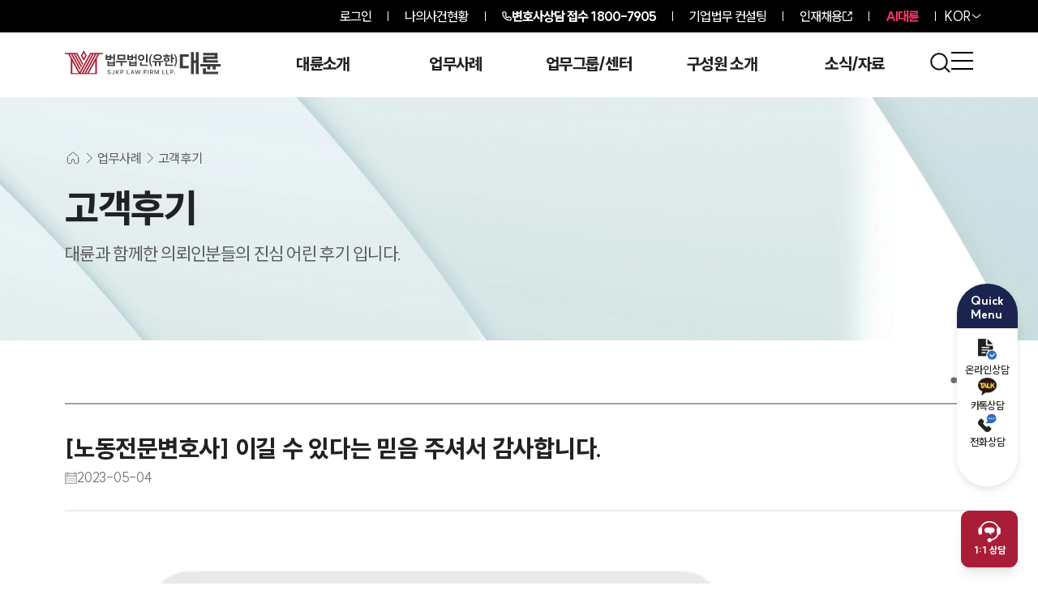

--- FILE ---
content_type: text/html; charset=utf-8
request_url: https://www.daeryunlaw.com/reply/543
body_size: 39875
content:
<!DOCTYPE html><html lang="ko"><head><meta charSet="utf-8"/><meta name="viewport" content="width=device-width"/><title>[노동전문변호사] 이길 수 있다는 믿음 주셔서 감사합니다. | 대륜</title><meta name="description" content="의뢰인은 퇴직금을 받지 못한 상태로 몇 개월간 고통에 시달렸습니다. 법무법인 노동센터에 상담을 요청하셔서 퇴직금청구소송을 진행하게 되었고 권리를 되찾을 수 있었습니다."/><link rel="canonical" href="https://www.daeryunlaw-labor.com/reply/543"/><link rel="shortcut icon" href="/favicon.ico"/><meta name="robots" content="index, follow, max-image-preview:large, max-snippet:-1, max-video-preview:-1"/><meta name="apple-mobile-web-app-title" content="[노동전문변호사] 이길 수 있다는 믿음 주셔서 감사합니다. | 대륜"/><meta name="application-name" content="법무법인(유한) 대륜"/><meta property="og:locale" content="ko_KR"/><meta property="og:type" content="website"/><meta property="og:url" content="https://www.daeryunlaw-labor.com/reply/543"/><meta property="og:title" content="[노동전문변호사] 이길 수 있다는 믿음 주셔서 감사합니다. | 대륜"/><meta property="og:description" content="의뢰인은 퇴직금을 받지 못한 상태로 몇 개월간 고통에 시달렸습니다. 법무법인 노동센터에 상담을 요청하셔서 퇴직금청구소송을 진행하게 되었고 권리를 되찾을 수 있었습니다."/><meta property="og:image" content="https://d1tgonli21s4df.cloudfront.net/upload/board/review/20230504082644941.jpg"/><meta property="og:image:width" content="1200"/><meta property="og:image:height" content="630"/><meta property="og:site_name" content="법무법인(유한) 대륜"/><meta property="og:updated_time" content="2025-11-19T07:47:10.684Z"/><meta property="article:modified_time" content="2025-11-19T07:47:10.684Z"/><meta name="twitter:card" content="summary_large_image"/><meta name="twitter:title" content="[노동전문변호사] 이길 수 있다는 믿음 주셔서 감사합니다. | 대륜"/><meta name="twitter:description" content="의뢰인은 퇴직금을 받지 못한 상태로 몇 개월간 고통에 시달렸습니다. 법무법인 노동센터에 상담을 요청하셔서 퇴직금청구소송을 진행하게 되었고 권리를 되찾을 수 있었습니다."/><meta name="twitter:image" content="https://d1tgonli21s4df.cloudfront.net/upload/board/review/20230504082644941.jpg"/><meta name="twitter:image:alt" content="[노동전문변호사] 이길 수 있다는 믿음 주셔서 감사합니다. | 대륜"/><script type="application/ld+json" class="daeryunlaw-schema-graph">{"@context":"https://schema.org","@graph":{"@type":"Article","@id":"https://www.daeryunlaw.com/reply/543/#article","headline":"[노동전문변호사] 이길 수 있다는 믿음 주셔서 감사합니다. | 대륜","datePublished":"2023-05-04","dateModified":"2025-11-19T07:47:10.684Z","wordCount":2,"commentCount":0,"thumbnailUrl":"https://d1tgonli21s4df.cloudfront.net/upload/board/review/20230504082644941.jpg","keywords":["퇴직금청구소송","퇴직금소송"],"articleSection":["변호사","후기"],"inLanguage":"ko-KR"}}</script><meta name="next-head-count" content="26"/><link rel="preload" href="/_next/static/media/155ce652bb9cca31-s.p.woff2" as="font" type="font/woff2" crossorigin="anonymous" data-next-font="size-adjust"/><link rel="preload" href="/_next/static/css/41edeca0b57b4af9.css" as="style"/><link rel="stylesheet" href="/_next/static/css/41edeca0b57b4af9.css" data-n-g=""/><link rel="preload" href="/_next/static/css/b3660a054fc3d451.css" as="style"/><link rel="stylesheet" href="/_next/static/css/b3660a054fc3d451.css" data-n-p=""/><noscript data-n-css=""></noscript><script defer="" nomodule="" src="/_next/static/chunks/polyfills-c67a75d1b6f99dc8.js"></script><script defer="" src="/_next/static/chunks/1234.6153c44ee1759a77.js"></script><script src="/_next/static/chunks/webpack-5b28e315b04c729f.js" defer=""></script><script src="/_next/static/chunks/framework-ca706bf673a13738.js" defer=""></script><script src="/_next/static/chunks/main-b5bd2bb903b3baa1.js" defer=""></script><script src="/_next/static/chunks/pages/_app-8485573d2a8f7221.js" defer=""></script><script src="/_next/static/chunks/8764-d51ce0202fcb5dc3.js" defer=""></script><script src="/_next/static/chunks/7066-f18f35d255c41ab6.js" defer=""></script><script src="/_next/static/chunks/9488-b14afa25c1d1d378.js" defer=""></script><script src="/_next/static/chunks/2522-e81abedef192e9bf.js" defer=""></script><script src="/_next/static/chunks/7716-f957fe5ad649e415.js" defer=""></script><script src="/_next/static/chunks/pages/reply/%5Bid%5D-435844d055d6c9aa.js" defer=""></script><script src="/_next/static/Li0rPSvE3hJuygZ1IMMA0/_buildManifest.js" defer=""></script><script src="/_next/static/Li0rPSvE3hJuygZ1IMMA0/_ssgManifest.js" defer=""></script></head><body><div id="__next"><div id="wrap" class="__className_c2b129"><div class="fixed top-0 z-[3000] h-auto w-full "><div class=""><section class="relative z-[99] bg-[#000000]"><ul class="max-2xs:px-[10px mx-auto flex h-[40px] max-w-[1920px] items-center justify-end px-[40px] py-[14px] text-[16px] font-[500] tracking-[-0.9px] text-[#fff] max-[2120px]:px-[140px] max-3xl:px-[70px] max-lg:px-[20px] max-sm-top:px-[5px] max-sm:px-[20px] sm:text-[10px] sm-top:text-[12px] md2:text-[15px] lg:text-[16px] "><li class="relative px-[10px] md:px-[20px]"><a href="/login?redirect=/reply/543">로그인</a></li><li class="relative z-[99] h-[12px] w-[1px] bg-[#fff]"></li><li class="px-[10px] sm:px-[20px]"><a href="/mycase">나의사건현황</a></li><li class="block h-[12px] w-[1px] bg-[#fff]"></li><li class=" flex gap-1 font-[800]  px-[10px] sm:px-[16px] md:px-5 "><img alt="전화기" loading="lazy" width="12" height="12" decoding="async" data-nimg="1" class="h-[12x] w-[12px]" style="color:transparent" src="/images/call.svg"/><a aria-label="전화 상담 1800-7905" class="inline-block" href="tel:1800-7905"><span class="max-sm:hidden">변호사상담 접수</span> <!-- -->1800-7905</a></li><li class="hidden h-[12px] w-[1px] bg-[#fff] sm:block"></li><li class=" hidden gap-1 sm:flex  px-[16px] md:px-5 "><a target="_self" class="text-white" href="https://daeryunlaw.com/corporate_law">기업법무 컨설팅</a></li><li class="hidden h-[12px] w-[1px] bg-[#fff] sm:block"></li><li class=" hidden gap-1 sm:flex  px-[16px] md:px-5 "><a target="_blank" class="text-white" href="https://career.daeryunlaw.com/">인재채용</a><svg xmlns="http://www.w3.org/2000/svg" viewBox="0 0 15.561 15.561" stroke="#fff" class="aspect-square w-[12px]"><path data-name="Icon akar-link-out" d="M8.771 6.79 14.5 1.061m-3.819 0H14.5V4.88m0 4.583v3.819a1.528 1.528 0 0 1-1.528 1.528H2.278A1.528 1.528 0 0 1 .75 13.283V2.589a1.528 1.528 0 0 1 1.528-1.528h3.819" fill="none" stroke="current" stroke-linecap="round" stroke-linejoin="round" stroke-width="1.5"></path></svg></li><li class="hidden h-[12px] w-[1px] bg-[#fff] sm:block"></li><li class="hidden font-[800] text-[#FF3165] sm:block  px-[16px] md:px-5 "><a target="_blank" href="https://ai.daeryunlaw.com/ai">AI대륜</a></li><li class="hidden h-[12px] w-[1px] bg-[#fff] sm:block"></li><li class="relative hidden items-center gap-[14px] pl-[10px] sm:flex"><button aria-label="홈페이지 언어를 영어로 변경" class="text-white">KOR</button><img alt="" loading="lazy" width="12" height="6" decoding="async" data-nimg="1" class=" h-[6px] w-[12px] shrink-0" style="color:transparent" srcSet="/_next/image?url=%2Fimages%2Fvector.png&amp;w=16&amp;q=75 1x, /_next/image?url=%2Fimages%2Fvector.png&amp;w=32&amp;q=75 2x" src="/_next/image?url=%2Fimages%2Fvector.png&amp;w=32&amp;q=75"/></li></ul></section></div><header class="relative w-full transition-colors duration-300 max-sm:hidden"><div class="z-1 absolute left-0 top-0 h-[80px] w-full transition-colors duration-300 "></div><div class="z-1 absolute bottom-0 left-0 h-[calc(100%-80px)] w-full transition-colors duration-300 "></div><div class="relative mx-auto w-full max-w-[1920px] px-[40px] max-[2120px]:px-[140px] max-3xl:px-[80px] max-xl:w-[100%] max-lg:px-[60px] max-sm:px-5 flex min-h-[80px] items-start justify-between pt-[22px] max-lg:items-center max-lg:pt-0 "><a aria-label="메인페이지로 이동" class="relative block h-[30px] w-[192px] shrink-0 max-xl:h-[28px] max-xl:w-[180px] max-sm:h-[25px] max-sm:w-[161px]" href="/"><svg data-name="\uADF8\uB8F9 204455" xmlns="http://www.w3.org/2000/svg" viewBox="0 0 233.088 36" class="h-full w-full"><defs><clipPath id="logo_w_svg__a"><path data-name="\uC0AC\uAC01\uD615 1600" fill="none" d="M0 0h233.088v36H0z"></path></clipPath></defs><g data-name="\uADF8\uB8F9 204454" clip-path="url(#logo_w_svg__a)" fill="#fff"><path data-name="\uD328\uC2A4 3842" d="M67.2 30.644a.924.924 0 0 0-.418-.3 1.724 1.724 0 0 0-.615-.1 1.633 1.633 0 0 0-.62.107.932.932 0 0 0-.409.3.715.715 0 0 0-.144.44.639.639 0 0 0 .3.565 2.637 2.637 0 0 0 .8.324l.6.151a3.226 3.226 0 0 1 1.373.636 1.513 1.513 0 0 1 .52 1.213 1.735 1.735 0 0 1-.291.995 1.894 1.894 0 0 1-.84.671 3.265 3.265 0 0 1-1.313.24 3.339 3.339 0 0 1-1.3-.233 1.9 1.9 0 0 1-.86-.682 2.012 2.012 0 0 1-.333-1.08h1.14a.983.983 0 0 0 .209.553 1.123 1.123 0 0 0 .475.338 2.02 2.02 0 0 0 1.338 0 1.033 1.033 0 0 0 .456-.327.77.77 0 0 0 .162-.482.617.617 0 0 0-.138-.407 1.047 1.047 0 0 0-.389-.278 4.081 4.081 0 0 0-.633-.208l-.733-.187a2.867 2.867 0 0 1-1.269-.64 1.442 1.442 0 0 1-.442-1.093 1.66 1.66 0 0 1 .306-.989 2.005 2.005 0 0 1 .845-.666 2.946 2.946 0 0 1 1.208-.238 2.878 2.878 0 0 1 1.194.235 1.937 1.937 0 0 1 .815.656 1.714 1.714 0 0 1 .307.962h-1.12a.9.9 0 0 0-.18-.471"></path><path data-name="\uD328\uC2A4 3843" d="M74.154 29.351v4.524a2.094 2.094 0 0 1-.26 1.064 1.755 1.755 0 0 1-.729.694 2.342 2.342 0 0 1-1.086.242 2.428 2.428 0 0 1-1.025-.207 1.637 1.637 0 0 1-.711-.611 1.77 1.77 0 0 1-.26-.978h1.155a.889.889 0 0 0 .118.447.771.771 0 0 0 .311.291.982.982 0 0 0 .456.1.8.8 0 0 0 .648-.266 1.206 1.206 0 0 0 .229-.776v-4.524Z"></path><path data-name="\uD328\uC2A4 3844" d="M76.263 29.351h1.155v2.964h.082l2.511-2.964h1.422l-2.5 2.889 2.52 3.546h-1.4l-1.924-2.764-.716.849v1.915h-1.15Z"></path><path data-name="\uD328\uC2A4 3845" d="M83.08 29.351h2.409a2.6 2.6 0 0 1 1.233.271 1.836 1.836 0 0 1 .775.753 2.283 2.283 0 0 1 .262 1.109 2.225 2.225 0 0 1-.266 1.1 1.879 1.879 0 0 1-.78.751 2.616 2.616 0 0 1-1.242.273h-1.6v-.955h1.444a1.514 1.514 0 0 0 .709-.149.96.96 0 0 0 .418-.411 1.455 1.455 0 0 0 0-1.224.937.937 0 0 0-.42-.4 1.568 1.568 0 0 0-.711-.144h-1.076v5.466H83.08Z"></path><path data-name="\uD328\uC2A4 3846" d="M92.681 29.351h1.155v5.461h2.844v.974h-4Z"></path><path data-name="\uD328\uC2A4 3847" d="m98.342 35.785 2.266-6.434h1.426l2.267 6.434h-1.236l-1.719-5.119h-.054l-1.72 5.119Zm4.67-1.6h-3.391v-.929h3.391Z"></path><path data-name="\uD328\uC2A4 3848" d="M104.931 29.351h1.236l1.168 4.737h.058l1.24-4.737h1.142l1.244 4.742h.054l1.164-4.742h1.24l-1.809 6.435h-1.151l-1.284-4.528h-.053l-1.289 4.528h-1.147Z"></path><path data-name="\uD328\uC2A4 3849" d="M118.208 29.351h4.119v.973h-2.964v1.76h2.68v.964h-2.68v2.738h-1.155Z"></path><path data-name="\uC0AC\uAC01\uD615 1599" d="M124.221 29.35h1.155v6.435h-1.155z"></path><path data-name="\uD328\uC2A4 3850" d="M127.485 29.35h2.409a2.783 2.783 0 0 1 1.24.253 1.745 1.745 0 0 1 .771.721 2.19 2.19 0 0 1 .26 1.084 2.112 2.112 0 0 1-.262 1.071 1.748 1.748 0 0 1-.778.7 2.853 2.853 0 0 1-1.249.249h-1.724v-.969h1.569a1.788 1.788 0 0 0 .715-.122.871.871 0 0 0 .411-.353 1.121 1.121 0 0 0 .136-.578 1.2 1.2 0 0 0-.136-.594.865.865 0 0 0-.416-.368 1.731 1.731 0 0 0-.715-.127h-1.075v5.466h-1.156Zm4.911 6.435h-1.3l-1.56-2.911h1.264Z"></path><path data-name="\uD328\uC2A4 3851" d="m135.492 29.351 1.915 4.675h.076l1.915-4.675h1.418v6.435h-1.111v-4.431h-.062l-1.782 4.408h-.831l-1.787-4.417h-.053v4.44h-1.115v-6.435Z"></path><path data-name="\uD328\uC2A4 3852" d="M146.005 29.351h1.155v5.461H150v.974h-4Z"></path><path data-name="\uD328\uC2A4 3853" d="M151.844 29.351H153v5.461h2.844v.974h-4Z"></path><path data-name="\uD328\uC2A4 3854" d="M157.682 29.351h2.409a2.6 2.6 0 0 1 1.233.271 1.836 1.836 0 0 1 .775.753 2.283 2.283 0 0 1 .262 1.109 2.225 2.225 0 0 1-.266 1.1 1.879 1.879 0 0 1-.78.751 2.616 2.616 0 0 1-1.242.273h-1.6v-.955h1.444a1.514 1.514 0 0 0 .709-.149.96.96 0 0 0 .418-.411 1.455 1.455 0 0 0 0-1.224.937.937 0 0 0-.42-.4 1.568 1.568 0 0 0-.711-.144h-1.076v5.466h-1.155Z"></path><path data-name="\uD328\uC2A4 3855" d="M164.205 35.761a.7.7 0 0 1-.251-.253.674.674 0 0 1-.091-.345.667.667 0 0 1 .091-.34.657.657 0 0 1 .251-.248.688.688 0 0 1 .347-.092.7.7 0 0 1 .591.34.659.659 0 0 1 .093.34.666.666 0 0 1-.093.345.716.716 0 0 1-.254.253.643.643 0 0 1-.337.1.662.662 0 0 1-.347-.1"></path><path data-name="\uD328\uC2A4 3856" d="M32.783 7.849 28.338 0l-4.444 7.849 4.444 7.851Zm-4.445-3.858 2.184 3.858-2.184 3.858-2.184-3.858Z"></path><path data-name="\uD328\uC2A4 3857" d="M22.125 32.373 7.462 5.623h1.632L22.2 29.562l.063.113 1.212-2.213L11.51 5.623h1.659l11.137 20.333 1.209-2.207-9.908-18.126h1.635l9.065 16.588.026.046 1.22-2.227L18.73 3.927l-.049-.09H0v1.786h5.02l3.706 6.75V36H47.98V11.9l3.446-6.28H56.7V3.837H37.765ZM11.1 34.213V16.7l9.61 17.513Zm12.439 0L39.2 5.623h1.632l-15.66 28.59Zm4.048 0 15.69-28.59h1.658l-15.689 28.59Zm18.016 0h-9.866L45.6 16.232Zm-12.282 0h-1.66l15.69-28.59h1.635Z"></path><path data-name="\uD328\uC2A4 3858" d="M233.088 20.451v3.665h-7.26v4.592h-4.447v-4.592H217.5v4.592h-4.449v-4.592h-10.284v-3.665ZM211.1 32.091h18.4v3.772h-22.818V26.93h4.418ZM207 18.422V9.347h17.261V7.425H206.9V3.8h21.779v9.04h-17.263v1.957h17.829v3.63Z"></path><path data-name="\uD328\uC2A4 3859" d="M172.121 23.052v3.879h13.192v-3.879h-8.742V9.635h8.742v-3.88h-13.192Z"></path><path data-name="\uD328\uC2A4 3860" d="M195.99 2.623v12.486h-2.917V2.623h-4.307V36h4.307V18.988h2.917V36h4.3V2.623Z"></path><path data-name="\uD328\uC2A4 3861" d="M69.451 9.468h3.09V5.61h2.418v9.347h-2.418v-3.493h-3.09v3.013H60.91v-8.1h2.38v2.285h3.781V6.378h2.38Zm-6.161 3.013h3.781v-1.824H63.29Zm11.669 3.282v7.716H63.6v-7.716H66V17.7h6.56v-1.937ZM72.56 19.7H66v1.785h6.56Z"></path><path data-name="\uD328\uC2A4 3862" d="M92.809 15.821v2.053h-6.948v5.586h-2.437v-5.586h-6.968v-2.053Zm-2.226-1.728h-11.9V6.55h11.9ZM81.1 12.059h7.063V8.585H81.1Z"></path><path data-name="\uD328\uC2A4 3863" d="M102.08 9.468h3.09V5.61h2.419v9.347h-2.419v-3.493h-3.09v3.013h-8.541v-8.1h2.38v2.285H99.7V6.378h2.38Zm-6.161 3.013H99.7v-1.824h-3.781Zm11.67 3.282v7.716H96.226v-7.716h2.4V17.7h6.564v-1.937Zm-2.4 3.935h-6.564v1.785h6.564Z"></path><path data-name="\uD328\uC2A4 3864" d="M114.249 15.59a5.231 5.231 0 0 1-1.929-.335 4.323 4.323 0 0 1-1.449-.912 4 4 0 0 1-1.229-2.879v-1.075a4 4 0 0 1 1.229-2.879 4.323 4.323 0 0 1 1.449-.91 5.705 5.705 0 0 1 3.858 0 4.343 4.343 0 0 1 1.449.912 4 4 0 0 1 .911 1.324 3.939 3.939 0 0 1 .317 1.555v1.075a3.939 3.939 0 0 1-.317 1.555 4 4 0 0 1-.911 1.324 4.343 4.343 0 0 1-1.449.912 5.239 5.239 0 0 1-1.929.335m0-7.236a2.463 2.463 0 0 0-.97.183 2.2 2.2 0 0 0-1.353 2.025v.729a2.151 2.151 0 0 0 .163.835 2.212 2.212 0 0 0 .461.7 2.178 2.178 0 0 0 .729.489 2.673 2.673 0 0 0 1.939 0 2.178 2.178 0 0 0 .729-.489 2.211 2.211 0 0 0 .461-.7 2.15 2.15 0 0 0 .163-.835v-.729a2.176 2.176 0 0 0-1.353-2.025 2.462 2.462 0 0 0-.969-.183M115 21.195h9.213v2.073H112.56V17.28H115Zm8.925-2.879H121.5V5.61h2.418Z"></path><path data-name="\uD328\uC2A4 3865" d="M128.241 15.437a16.691 16.691 0 0 0 .576 4.338 12.721 12.721 0 0 0 2.053 4.184h-1.77a11.259 11.259 0 0 1-2.131-3.877 15.536 15.536 0 0 1-.691-4.741v-.768a15.35 15.35 0 0 1 .691-4.721 11.293 11.293 0 0 1 2.131-3.858h1.765a12.524 12.524 0 0 0-2.024 4.04 16.132 16.132 0 0 0-.6 4.443Z"></path><path data-name="\uD328\uC2A4 3866" d="M147.07 15.783v2.053h-3.916V23.4h-2.4v-5.564h-3.723V23.4h-2.4v-5.564h-3.916v-2.053Zm-8.177-1.363a11.116 11.116 0 0 1-2.438-.25 6.581 6.581 0 0 1-1.938-.739 3.776 3.776 0 0 1-1.286-1.209 2.98 2.98 0 0 1-.461-1.641v-.806a2.93 2.93 0 0 1 .461-1.631 3.811 3.811 0 0 1 1.286-1.2 6.816 6.816 0 0 1 1.938-.749 11.6 11.6 0 0 1 4.876 0 6.816 6.816 0 0 1 1.938.749 3.811 3.811 0 0 1 1.286 1.2 2.93 2.93 0 0 1 .461 1.631v.806a2.98 2.98 0 0 1-.461 1.641 3.776 3.776 0 0 1-1.286 1.209 6.581 6.581 0 0 1-1.938.739 11.109 11.109 0 0 1-2.438.25m0-6.43a7.74 7.74 0 0 0-1.487.134 4.941 4.941 0 0 0-1.181.375 2.237 2.237 0 0 0-.787.6 1.232 1.232 0 0 0-.288.8v.576a1.228 1.228 0 0 0 .288.8 2.226 2.226 0 0 0 .787.6 4.9 4.9 0 0 0 1.181.375 8.323 8.323 0 0 0 2.975 0 4.9 4.9 0 0 0 1.18-.375 2.226 2.226 0 0 0 .787-.6 1.228 1.228 0 0 0 .288-.8V9.89a1.232 1.232 0 0 0-.288-.8 2.238 2.238 0 0 0-.787-.6 4.947 4.947 0 0 0-1.18-.375 7.751 7.751 0 0 0-1.488-.134"></path><path data-name="\uD328\uC2A4 3867" d="M153.575 7.395h3.858v2.054h-10.211V7.395h3.935V5.456h2.418Zm-1.209 9.865a5.753 5.753 0 0 1-1.8-.259 4.175 4.175 0 0 1-1.334-.7 3.069 3.069 0 0 1-.835-1.017 2.712 2.712 0 0 1-.288-1.229v-.729a2.712 2.712 0 0 1 .288-1.229 3.079 3.079 0 0 1 .835-1.017 4.175 4.175 0 0 1 1.334-.7 6.381 6.381 0 0 1 3.6 0 4.171 4.171 0 0 1 1.343.7 3.079 3.079 0 0 1 .835 1.017 2.712 2.712 0 0 1 .288 1.229v.729a2.712 2.712 0 0 1-.288 1.229 3.069 3.069 0 0 1-.844 1.016 4.171 4.171 0 0 1-1.343.7 5.784 5.784 0 0 1-1.795.259m.153 3.954h9.1v2.073h-11.533v-4.97h2.437Zm-.153-9.193a2.531 2.531 0 0 0-.854.134 2 2 0 0 0-.624.346 1.463 1.463 0 0 0-.374.46 1.113 1.113 0 0 0-.125.5v.461a1.11 1.11 0 0 0 .125.5 1.477 1.477 0 0 0 .374.461 2 2 0 0 0 .624.345 2.788 2.788 0 0 0 1.708 0 2.009 2.009 0 0 0 .624-.345 1.477 1.477 0 0 0 .374-.461 1.11 1.11 0 0 0 .125-.5v-.461a1.113 1.113 0 0 0-.125-.5 1.463 1.463 0 0 0-.374-.46 2.011 2.011 0 0 0-.624-.346 2.53 2.53 0 0 0-.854-.134m8.829-1.248h2.342v2.111H161.2v5.663h-2.418V5.61h2.418Z"></path><path data-name="\uD328\uC2A4 3868" d="M165.86 14.477a16.132 16.132 0 0 0-.6-4.443 12.561 12.561 0 0 0-2.025-4.041H165a11.3 11.3 0 0 1 2.131 3.858 15.382 15.382 0 0 1 .691 4.722v.768a15.567 15.567 0 0 1-.691 4.741A11.268 11.268 0 0 1 165 23.959h-1.77a12.709 12.709 0 0 0 2.054-4.185 16.684 16.684 0 0 0 .576-4.337Z"></path></g></svg></a><span class="flex flex-1 items-start justify-end gap-[20px] pt-[2px] max-lg:pt-0"><span class="gr mr-[70px] grid min-w-[750px] max-w-[850px] gap-[30px] pt-[5px] max-3xl:mr-[20px] max-3xl:max-w-[800px] max-3xl:gap-[20px] max-xl:mr-[10px] max-xl:min-w-[500px] max-xl:max-w-[600px] max-xl:gap-[10px] max-xl:pt-[7px] max-lg:hidden " style="grid-template-columns:repeat(5, minmax(0, 1fr))"><span class="flex flex-1 flex-col items-center gap-[15px] pb-[35px]"><a class="text-white mb-[20px] text-[20px] font-[800] leading-none tracking-[-0.7px] max-xl:text-[18px] " href="/greeting">대륜소개</a><a target="" class="whitespace-pre-wrap break-keep text-center text-[16px] font-[500] leading-[1.2] tracking-[-0.6px] text-[#C4C4C4] transition-opacity hover:text-white opacity-0 max-xl:text-[14px] " href="/greeting">대륜소개</a><a target="" class="whitespace-pre-wrap break-keep text-center text-[16px] font-[500] leading-[1.2] tracking-[-0.6px] text-[#C4C4C4] transition-opacity hover:text-white opacity-0 max-xl:text-[14px] " href="/strength">대륜의 강점</a><a target="" class="whitespace-pre-wrap break-keep text-center text-[16px] font-[500] leading-[1.2] tracking-[-0.6px] text-[#C4C4C4] transition-opacity hover:text-white opacity-0 max-xl:text-[14px] " href="/corporate_law">기업법무 컨설팅</a><a target="" class="whitespace-pre-wrap break-keep text-center text-[16px] font-[500] leading-[1.2] tracking-[-0.6px] text-[#C4C4C4] transition-opacity hover:text-white opacity-0 max-xl:text-[14px] " href="/partners">업무협력·법률자문 기업</a><a target="" class="whitespace-pre-wrap break-keep text-center text-[16px] font-[500] leading-[1.2] tracking-[-0.6px] text-[#C4C4C4] transition-opacity hover:text-white opacity-0 max-xl:text-[14px] " href="/map">오시는 길</a><a target="_blank" class="whitespace-pre-wrap break-keep text-center text-[16px] font-[500] leading-[1.2] tracking-[-0.6px] text-[#C4C4C4] transition-opacity hover:text-white opacity-0 max-xl:text-[14px] " href="https://ai.daeryunlaw.com/ai">AI대륜</a></span><span class="flex flex-1 flex-col items-center gap-[15px] pb-[35px]"><a class="text-white mb-[20px] text-[20px] font-[800] leading-none tracking-[-0.7px] max-xl:text-[18px] " href="/success">업무사례</a><a target="" class="whitespace-pre-wrap break-keep text-center text-[16px] font-[500] leading-[1.2] tracking-[-0.6px] text-[#C4C4C4] transition-opacity hover:text-white opacity-0 max-xl:text-[14px] " href="/success">주요 업무사례</a><a target="" class="whitespace-pre-wrap break-keep text-center text-[16px] font-[500] leading-[1.2] tracking-[-0.6px] text-[#C4C4C4] transition-opacity hover:text-white opacity-0 max-xl:text-[14px] " href="/trend">판결분석/최신동향</a><a target="" class="whitespace-pre-wrap break-keep text-center text-[16px] font-[500] leading-[1.2] tracking-[-0.6px] text-[#C4C4C4] transition-opacity hover:text-white opacity-0 max-xl:text-[14px] " href="/corporation">법률정보(법인)</a><a target="" class="whitespace-pre-wrap break-keep text-center text-[16px] font-[500] leading-[1.2] tracking-[-0.6px] text-[#C4C4C4] transition-opacity hover:text-white opacity-0 max-xl:text-[14px] " href="/individual">법률정보(개인)</a><a target="" class="whitespace-pre-wrap break-keep text-center text-[16px] font-[500] leading-[1.2] tracking-[-0.6px] text-[#C4C4C4] transition-opacity hover:text-white opacity-0 max-xl:text-[14px] " href="/faq/comp">법률지식인</a><a target="" class="whitespace-pre-wrap break-keep text-center text-[16px] font-[500] leading-[1.2] tracking-[-0.6px] text-[#C4C4C4] transition-opacity hover:text-white opacity-0 max-xl:text-[14px] " href="/reply">고객후기</a></span><span class="flex flex-1 flex-col items-center gap-[15px] pb-[35px]"><a class="text-white mb-[20px] text-[20px] font-[800] leading-none tracking-[-0.7px] max-xl:text-[18px] " href="/field/area">업무그룹/센터</a><a target="" class="whitespace-pre-wrap break-keep text-center text-[16px] font-[500] leading-[1.2] tracking-[-0.6px] text-[#C4C4C4] transition-opacity hover:text-white opacity-0 max-xl:text-[14px] " href="/field/area">분야별</a><a target="" class="whitespace-pre-wrap break-keep text-center text-[16px] font-[500] leading-[1.2] tracking-[-0.6px] text-[#C4C4C4] transition-opacity hover:text-white opacity-0 max-xl:text-[14px] " href="/field/areaAll">전체</a></span><span class="flex flex-1 flex-col items-center gap-[15px] pb-[35px]"><a class="text-white mb-[20px] text-[20px] font-[800] leading-none tracking-[-0.7px] max-xl:text-[18px] " href="/lawyer">구성원 소개</a><a target="" class="whitespace-pre-wrap break-keep text-center text-[16px] font-[500] leading-[1.2] tracking-[-0.6px] text-[#C4C4C4] transition-opacity hover:text-white opacity-0 max-xl:text-[14px] " href="/lawyer">변호사·전문가 추천</a></span><span class="flex flex-1 flex-col items-center gap-[15px] pb-[35px]"><a class="text-white mb-[20px] text-[20px] font-[800] leading-none tracking-[-0.7px] max-xl:text-[18px] " href="/broadcast">소식/자료</a><a target="" class="whitespace-pre-wrap break-keep text-center text-[16px] font-[500] leading-[1.2] tracking-[-0.6px] text-[#C4C4C4] transition-opacity hover:text-white opacity-0 max-xl:text-[14px] " href="/broadcast">언론보도</a><a target="" class="whitespace-pre-wrap break-keep text-center text-[16px] font-[500] leading-[1.2] tracking-[-0.6px] text-[#C4C4C4] transition-opacity hover:text-white opacity-0 max-xl:text-[14px] " href="/notice">공지사항</a><a target="" class="whitespace-pre-wrap break-keep text-center text-[16px] font-[500] leading-[1.2] tracking-[-0.6px] text-[#C4C4C4] transition-opacity hover:text-white opacity-0 max-xl:text-[14px] " href="/archive">법률서식</a><a target="" class="whitespace-pre-wrap break-keep text-center text-[16px] font-[500] leading-[1.2] tracking-[-0.6px] text-[#C4C4C4] transition-opacity hover:text-white opacity-0 max-xl:text-[14px] " href="/news">뉴스레터/브로슈어</a></span></span><button class="relative flex aspect-square w-[27px] shrink-0 max-xl:w-[25px] "><img alt="통합검색 이동" loading="lazy" width="24" height="24" decoding="async" data-nimg="1" class="h-full w-full scale-90 object-contain" style="color:transparent" srcSet="/_next/image?url=%2Fimages%2Fheader%2Fsearch_white.webp&amp;w=32&amp;q=75 1x, /_next/image?url=%2Fimages%2Fheader%2Fsearch_white.webp&amp;w=48&amp;q=75 2x" src="/_next/image?url=%2Fimages%2Fheader%2Fsearch_white.webp&amp;w=48&amp;q=75"/></button><button tabindex="0" class="relative flex aspect-square w-[27px] shrink-0 max-xl:w-[25px] "><img id="menu" alt="전체메뉴 열기" loading="lazy" width="38" height="20" decoding="async" data-nimg="1" class="h-full w-full object-contain" style="color:transparent" srcSet="/_next/image?url=%2Fimages%2Fheader%2Fh_menu.webp&amp;w=48&amp;q=75 1x, /_next/image?url=%2Fimages%2Fheader%2Fh_menu.webp&amp;w=96&amp;q=75 2x" src="/_next/image?url=%2Fimages%2Fheader%2Fh_menu.webp&amp;w=96&amp;q=75"/></button></span></div></header><header class="relative h-[70px] w-full transition-colors duration-300 sm:hidden bg-opacity-90 "><div class="relative mx-auto w-full max-w-[1920px] px-[40px] max-[2120px]:px-[140px] max-3xl:px-[80px] max-xl:w-[100%] max-lg:px-[60px] max-sm:px-5 flex h-full w-full items-center justify-between"><a aria-label="메인페이지로 이동" class="relative block h-[30px] w-[192px] shrink-0 max-xl:h-[28px] max-xl:w-[180px] max-sm:h-[25px] max-sm:w-[161px]" href="/"><svg data-name="\uADF8\uB8F9 204455" xmlns="http://www.w3.org/2000/svg" viewBox="0 0 233.088 36" class="h-full w-full"><defs><clipPath id="logo_w_svg__a"><path data-name="\uC0AC\uAC01\uD615 1600" fill="none" d="M0 0h233.088v36H0z"></path></clipPath></defs><g data-name="\uADF8\uB8F9 204454" clip-path="url(#logo_w_svg__a)" fill="#fff"><path data-name="\uD328\uC2A4 3842" d="M67.2 30.644a.924.924 0 0 0-.418-.3 1.724 1.724 0 0 0-.615-.1 1.633 1.633 0 0 0-.62.107.932.932 0 0 0-.409.3.715.715 0 0 0-.144.44.639.639 0 0 0 .3.565 2.637 2.637 0 0 0 .8.324l.6.151a3.226 3.226 0 0 1 1.373.636 1.513 1.513 0 0 1 .52 1.213 1.735 1.735 0 0 1-.291.995 1.894 1.894 0 0 1-.84.671 3.265 3.265 0 0 1-1.313.24 3.339 3.339 0 0 1-1.3-.233 1.9 1.9 0 0 1-.86-.682 2.012 2.012 0 0 1-.333-1.08h1.14a.983.983 0 0 0 .209.553 1.123 1.123 0 0 0 .475.338 2.02 2.02 0 0 0 1.338 0 1.033 1.033 0 0 0 .456-.327.77.77 0 0 0 .162-.482.617.617 0 0 0-.138-.407 1.047 1.047 0 0 0-.389-.278 4.081 4.081 0 0 0-.633-.208l-.733-.187a2.867 2.867 0 0 1-1.269-.64 1.442 1.442 0 0 1-.442-1.093 1.66 1.66 0 0 1 .306-.989 2.005 2.005 0 0 1 .845-.666 2.946 2.946 0 0 1 1.208-.238 2.878 2.878 0 0 1 1.194.235 1.937 1.937 0 0 1 .815.656 1.714 1.714 0 0 1 .307.962h-1.12a.9.9 0 0 0-.18-.471"></path><path data-name="\uD328\uC2A4 3843" d="M74.154 29.351v4.524a2.094 2.094 0 0 1-.26 1.064 1.755 1.755 0 0 1-.729.694 2.342 2.342 0 0 1-1.086.242 2.428 2.428 0 0 1-1.025-.207 1.637 1.637 0 0 1-.711-.611 1.77 1.77 0 0 1-.26-.978h1.155a.889.889 0 0 0 .118.447.771.771 0 0 0 .311.291.982.982 0 0 0 .456.1.8.8 0 0 0 .648-.266 1.206 1.206 0 0 0 .229-.776v-4.524Z"></path><path data-name="\uD328\uC2A4 3844" d="M76.263 29.351h1.155v2.964h.082l2.511-2.964h1.422l-2.5 2.889 2.52 3.546h-1.4l-1.924-2.764-.716.849v1.915h-1.15Z"></path><path data-name="\uD328\uC2A4 3845" d="M83.08 29.351h2.409a2.6 2.6 0 0 1 1.233.271 1.836 1.836 0 0 1 .775.753 2.283 2.283 0 0 1 .262 1.109 2.225 2.225 0 0 1-.266 1.1 1.879 1.879 0 0 1-.78.751 2.616 2.616 0 0 1-1.242.273h-1.6v-.955h1.444a1.514 1.514 0 0 0 .709-.149.96.96 0 0 0 .418-.411 1.455 1.455 0 0 0 0-1.224.937.937 0 0 0-.42-.4 1.568 1.568 0 0 0-.711-.144h-1.076v5.466H83.08Z"></path><path data-name="\uD328\uC2A4 3846" d="M92.681 29.351h1.155v5.461h2.844v.974h-4Z"></path><path data-name="\uD328\uC2A4 3847" d="m98.342 35.785 2.266-6.434h1.426l2.267 6.434h-1.236l-1.719-5.119h-.054l-1.72 5.119Zm4.67-1.6h-3.391v-.929h3.391Z"></path><path data-name="\uD328\uC2A4 3848" d="M104.931 29.351h1.236l1.168 4.737h.058l1.24-4.737h1.142l1.244 4.742h.054l1.164-4.742h1.24l-1.809 6.435h-1.151l-1.284-4.528h-.053l-1.289 4.528h-1.147Z"></path><path data-name="\uD328\uC2A4 3849" d="M118.208 29.351h4.119v.973h-2.964v1.76h2.68v.964h-2.68v2.738h-1.155Z"></path><path data-name="\uC0AC\uAC01\uD615 1599" d="M124.221 29.35h1.155v6.435h-1.155z"></path><path data-name="\uD328\uC2A4 3850" d="M127.485 29.35h2.409a2.783 2.783 0 0 1 1.24.253 1.745 1.745 0 0 1 .771.721 2.19 2.19 0 0 1 .26 1.084 2.112 2.112 0 0 1-.262 1.071 1.748 1.748 0 0 1-.778.7 2.853 2.853 0 0 1-1.249.249h-1.724v-.969h1.569a1.788 1.788 0 0 0 .715-.122.871.871 0 0 0 .411-.353 1.121 1.121 0 0 0 .136-.578 1.2 1.2 0 0 0-.136-.594.865.865 0 0 0-.416-.368 1.731 1.731 0 0 0-.715-.127h-1.075v5.466h-1.156Zm4.911 6.435h-1.3l-1.56-2.911h1.264Z"></path><path data-name="\uD328\uC2A4 3851" d="m135.492 29.351 1.915 4.675h.076l1.915-4.675h1.418v6.435h-1.111v-4.431h-.062l-1.782 4.408h-.831l-1.787-4.417h-.053v4.44h-1.115v-6.435Z"></path><path data-name="\uD328\uC2A4 3852" d="M146.005 29.351h1.155v5.461H150v.974h-4Z"></path><path data-name="\uD328\uC2A4 3853" d="M151.844 29.351H153v5.461h2.844v.974h-4Z"></path><path data-name="\uD328\uC2A4 3854" d="M157.682 29.351h2.409a2.6 2.6 0 0 1 1.233.271 1.836 1.836 0 0 1 .775.753 2.283 2.283 0 0 1 .262 1.109 2.225 2.225 0 0 1-.266 1.1 1.879 1.879 0 0 1-.78.751 2.616 2.616 0 0 1-1.242.273h-1.6v-.955h1.444a1.514 1.514 0 0 0 .709-.149.96.96 0 0 0 .418-.411 1.455 1.455 0 0 0 0-1.224.937.937 0 0 0-.42-.4 1.568 1.568 0 0 0-.711-.144h-1.076v5.466h-1.155Z"></path><path data-name="\uD328\uC2A4 3855" d="M164.205 35.761a.7.7 0 0 1-.251-.253.674.674 0 0 1-.091-.345.667.667 0 0 1 .091-.34.657.657 0 0 1 .251-.248.688.688 0 0 1 .347-.092.7.7 0 0 1 .591.34.659.659 0 0 1 .093.34.666.666 0 0 1-.093.345.716.716 0 0 1-.254.253.643.643 0 0 1-.337.1.662.662 0 0 1-.347-.1"></path><path data-name="\uD328\uC2A4 3856" d="M32.783 7.849 28.338 0l-4.444 7.849 4.444 7.851Zm-4.445-3.858 2.184 3.858-2.184 3.858-2.184-3.858Z"></path><path data-name="\uD328\uC2A4 3857" d="M22.125 32.373 7.462 5.623h1.632L22.2 29.562l.063.113 1.212-2.213L11.51 5.623h1.659l11.137 20.333 1.209-2.207-9.908-18.126h1.635l9.065 16.588.026.046 1.22-2.227L18.73 3.927l-.049-.09H0v1.786h5.02l3.706 6.75V36H47.98V11.9l3.446-6.28H56.7V3.837H37.765ZM11.1 34.213V16.7l9.61 17.513Zm12.439 0L39.2 5.623h1.632l-15.66 28.59Zm4.048 0 15.69-28.59h1.658l-15.689 28.59Zm18.016 0h-9.866L45.6 16.232Zm-12.282 0h-1.66l15.69-28.59h1.635Z"></path><path data-name="\uD328\uC2A4 3858" d="M233.088 20.451v3.665h-7.26v4.592h-4.447v-4.592H217.5v4.592h-4.449v-4.592h-10.284v-3.665ZM211.1 32.091h18.4v3.772h-22.818V26.93h4.418ZM207 18.422V9.347h17.261V7.425H206.9V3.8h21.779v9.04h-17.263v1.957h17.829v3.63Z"></path><path data-name="\uD328\uC2A4 3859" d="M172.121 23.052v3.879h13.192v-3.879h-8.742V9.635h8.742v-3.88h-13.192Z"></path><path data-name="\uD328\uC2A4 3860" d="M195.99 2.623v12.486h-2.917V2.623h-4.307V36h4.307V18.988h2.917V36h4.3V2.623Z"></path><path data-name="\uD328\uC2A4 3861" d="M69.451 9.468h3.09V5.61h2.418v9.347h-2.418v-3.493h-3.09v3.013H60.91v-8.1h2.38v2.285h3.781V6.378h2.38Zm-6.161 3.013h3.781v-1.824H63.29Zm11.669 3.282v7.716H63.6v-7.716H66V17.7h6.56v-1.937ZM72.56 19.7H66v1.785h6.56Z"></path><path data-name="\uD328\uC2A4 3862" d="M92.809 15.821v2.053h-6.948v5.586h-2.437v-5.586h-6.968v-2.053Zm-2.226-1.728h-11.9V6.55h11.9ZM81.1 12.059h7.063V8.585H81.1Z"></path><path data-name="\uD328\uC2A4 3863" d="M102.08 9.468h3.09V5.61h2.419v9.347h-2.419v-3.493h-3.09v3.013h-8.541v-8.1h2.38v2.285H99.7V6.378h2.38Zm-6.161 3.013H99.7v-1.824h-3.781Zm11.67 3.282v7.716H96.226v-7.716h2.4V17.7h6.564v-1.937Zm-2.4 3.935h-6.564v1.785h6.564Z"></path><path data-name="\uD328\uC2A4 3864" d="M114.249 15.59a5.231 5.231 0 0 1-1.929-.335 4.323 4.323 0 0 1-1.449-.912 4 4 0 0 1-1.229-2.879v-1.075a4 4 0 0 1 1.229-2.879 4.323 4.323 0 0 1 1.449-.91 5.705 5.705 0 0 1 3.858 0 4.343 4.343 0 0 1 1.449.912 4 4 0 0 1 .911 1.324 3.939 3.939 0 0 1 .317 1.555v1.075a3.939 3.939 0 0 1-.317 1.555 4 4 0 0 1-.911 1.324 4.343 4.343 0 0 1-1.449.912 5.239 5.239 0 0 1-1.929.335m0-7.236a2.463 2.463 0 0 0-.97.183 2.2 2.2 0 0 0-1.353 2.025v.729a2.151 2.151 0 0 0 .163.835 2.212 2.212 0 0 0 .461.7 2.178 2.178 0 0 0 .729.489 2.673 2.673 0 0 0 1.939 0 2.178 2.178 0 0 0 .729-.489 2.211 2.211 0 0 0 .461-.7 2.15 2.15 0 0 0 .163-.835v-.729a2.176 2.176 0 0 0-1.353-2.025 2.462 2.462 0 0 0-.969-.183M115 21.195h9.213v2.073H112.56V17.28H115Zm8.925-2.879H121.5V5.61h2.418Z"></path><path data-name="\uD328\uC2A4 3865" d="M128.241 15.437a16.691 16.691 0 0 0 .576 4.338 12.721 12.721 0 0 0 2.053 4.184h-1.77a11.259 11.259 0 0 1-2.131-3.877 15.536 15.536 0 0 1-.691-4.741v-.768a15.35 15.35 0 0 1 .691-4.721 11.293 11.293 0 0 1 2.131-3.858h1.765a12.524 12.524 0 0 0-2.024 4.04 16.132 16.132 0 0 0-.6 4.443Z"></path><path data-name="\uD328\uC2A4 3866" d="M147.07 15.783v2.053h-3.916V23.4h-2.4v-5.564h-3.723V23.4h-2.4v-5.564h-3.916v-2.053Zm-8.177-1.363a11.116 11.116 0 0 1-2.438-.25 6.581 6.581 0 0 1-1.938-.739 3.776 3.776 0 0 1-1.286-1.209 2.98 2.98 0 0 1-.461-1.641v-.806a2.93 2.93 0 0 1 .461-1.631 3.811 3.811 0 0 1 1.286-1.2 6.816 6.816 0 0 1 1.938-.749 11.6 11.6 0 0 1 4.876 0 6.816 6.816 0 0 1 1.938.749 3.811 3.811 0 0 1 1.286 1.2 2.93 2.93 0 0 1 .461 1.631v.806a2.98 2.98 0 0 1-.461 1.641 3.776 3.776 0 0 1-1.286 1.209 6.581 6.581 0 0 1-1.938.739 11.109 11.109 0 0 1-2.438.25m0-6.43a7.74 7.74 0 0 0-1.487.134 4.941 4.941 0 0 0-1.181.375 2.237 2.237 0 0 0-.787.6 1.232 1.232 0 0 0-.288.8v.576a1.228 1.228 0 0 0 .288.8 2.226 2.226 0 0 0 .787.6 4.9 4.9 0 0 0 1.181.375 8.323 8.323 0 0 0 2.975 0 4.9 4.9 0 0 0 1.18-.375 2.226 2.226 0 0 0 .787-.6 1.228 1.228 0 0 0 .288-.8V9.89a1.232 1.232 0 0 0-.288-.8 2.238 2.238 0 0 0-.787-.6 4.947 4.947 0 0 0-1.18-.375 7.751 7.751 0 0 0-1.488-.134"></path><path data-name="\uD328\uC2A4 3867" d="M153.575 7.395h3.858v2.054h-10.211V7.395h3.935V5.456h2.418Zm-1.209 9.865a5.753 5.753 0 0 1-1.8-.259 4.175 4.175 0 0 1-1.334-.7 3.069 3.069 0 0 1-.835-1.017 2.712 2.712 0 0 1-.288-1.229v-.729a2.712 2.712 0 0 1 .288-1.229 3.079 3.079 0 0 1 .835-1.017 4.175 4.175 0 0 1 1.334-.7 6.381 6.381 0 0 1 3.6 0 4.171 4.171 0 0 1 1.343.7 3.079 3.079 0 0 1 .835 1.017 2.712 2.712 0 0 1 .288 1.229v.729a2.712 2.712 0 0 1-.288 1.229 3.069 3.069 0 0 1-.844 1.016 4.171 4.171 0 0 1-1.343.7 5.784 5.784 0 0 1-1.795.259m.153 3.954h9.1v2.073h-11.533v-4.97h2.437Zm-.153-9.193a2.531 2.531 0 0 0-.854.134 2 2 0 0 0-.624.346 1.463 1.463 0 0 0-.374.46 1.113 1.113 0 0 0-.125.5v.461a1.11 1.11 0 0 0 .125.5 1.477 1.477 0 0 0 .374.461 2 2 0 0 0 .624.345 2.788 2.788 0 0 0 1.708 0 2.009 2.009 0 0 0 .624-.345 1.477 1.477 0 0 0 .374-.461 1.11 1.11 0 0 0 .125-.5v-.461a1.113 1.113 0 0 0-.125-.5 1.463 1.463 0 0 0-.374-.46 2.011 2.011 0 0 0-.624-.346 2.53 2.53 0 0 0-.854-.134m8.829-1.248h2.342v2.111H161.2v5.663h-2.418V5.61h2.418Z"></path><path data-name="\uD328\uC2A4 3868" d="M165.86 14.477a16.132 16.132 0 0 0-.6-4.443 12.561 12.561 0 0 0-2.025-4.041H165a11.3 11.3 0 0 1 2.131 3.858 15.382 15.382 0 0 1 .691 4.722v.768a15.567 15.567 0 0 1-.691 4.741A11.268 11.268 0 0 1 165 23.959h-1.77a12.709 12.709 0 0 0 2.054-4.185 16.684 16.684 0 0 0 .576-4.337Z"></path></g></svg></a><span class="flex items-center justify-end gap-[15px] "><button aria-label="홈페이지 언어를 영어로 변경" class="ml-[30px] cursor-pointer text-[16px] font-[600] max-md:ml-[30px] lg2:text-[20px] text-white">KO</button><button class="relative flex aspect-square w-[24px] shrink-0 "><img alt="통합검색 이동" loading="lazy" width="24" height="24" decoding="async" data-nimg="1" class="h-full w-full scale-90 object-contain" style="color:transparent" srcSet="/_next/image?url=%2Fimages%2Fheader%2Fsearch_white.webp&amp;w=32&amp;q=75 1x, /_next/image?url=%2Fimages%2Fheader%2Fsearch_white.webp&amp;w=48&amp;q=75 2x" src="/_next/image?url=%2Fimages%2Fheader%2Fsearch_white.webp&amp;w=48&amp;q=75"/></button><button tabindex="0" class="relative flex aspect-square w-[24px] shrink-0 "><img id="menu" alt="전체메뉴 열기" loading="lazy" width="38" height="20" decoding="async" data-nimg="1" class="h-full w-full object-contain" style="color:transparent" srcSet="/_next/image?url=%2Fimages%2Fheader%2Fh_menu.webp&amp;w=48&amp;q=75 1x, /_next/image?url=%2Fimages%2Fheader%2Fh_menu.webp&amp;w=96&amp;q=75 2x" src="/_next/image?url=%2Fimages%2Fheader%2Fh_menu.webp&amp;w=96&amp;q=75"/></button></span></div></header><div class=""><div style="opacity:0;z-index:-9999;pointer-events:none" class="undefined relative  "><button class="fixed right-[4%] top-[10%] z-[101] w-[20px] cursor-pointer max-lg:top-[7%]" tabindex="-1"><img alt="전체메뉴 닫기" loading="lazy" width="54" height="54" decoding="async" data-nimg="1" class="h-full w-full" style="color:transparent" src="/images/close.svg"/></button><div class="fixed inset-0 z-50 block bg-black bg-opacity-[55%]"></div><div class="fixed right-0 top-0 z-[50] h-full w-full min-w-[320px] overflow-hidden bg-[#2F2F2FE5] py-[60px] xs:w-[360px] sm:w-[523px] lg:mt-[40px]" style="-ms-overflow-style:none;scrollbar-width:none"><div style="-ms-overflow-style:none;scrollbar-width:none" class="mx-auto flex h-full w-[95%] flex-col justify-between overflow-y-auto pb-7 text-center lg:text-center " tabindex="-1" aria-label="전체 메뉴"><div class="m-auto w-[70%] flex-col lg:flex lg:pb-7"><div class="mt-[30px] inline-block w-full  "><p class="inline-block w-full cursor-pointer border-b-[1px] border-solid border-[#fff] border-opacity-30  text-[1.4em] font-[800] text-[#fff]  max-lg:pb-2 sm:text-[26px] lg:cursor-auto
                                ">대륜소개</p><div class="mx-auto"><ul class="mt-2 flex flex-col gap-y-4 text-sm font-[500] text-[#999999] md:mt-2 lg:block lg:w-full  md:text-2xl "><li class="relative"><a tabindex="-1" aria-label="대륜소개 대륜소개" class=" block text-[20px] hover:text-[#fff] lg:w-full  whitespace-pre-line  lg:py-1 " target="_self" href="/greeting"><span class="relative w-fit whitespace-nowrap max-sm:whitespace-pre-wrap">대륜소개</span></a></li><li class="relative"><a tabindex="-1" aria-label="대륜소개 대륜의 강점" class=" block text-[20px] hover:text-[#fff] lg:w-full  whitespace-pre-line  lg:py-1 " target="_self" href="/strength"><span class="relative w-fit whitespace-nowrap max-sm:whitespace-pre-wrap">대륜의 강점</span></a></li><li class="relative"><a tabindex="-1" aria-label="대륜소개 기업법무 컨설팅" class=" block text-[20px] hover:text-[#fff] lg:w-full  whitespace-pre-line  lg:py-1 " target="_self" href="/corporate_law"><span class="relative w-fit whitespace-nowrap max-sm:whitespace-pre-wrap">기업법무 컨설팅</span></a></li><li class="relative"><a tabindex="-1" aria-label="대륜소개 업무협력·법률자문 기업" class=" block text-[20px] hover:text-[#fff] lg:w-full  whitespace-pre-line  lg:py-1 " target="_self" href="/partners"><span class="relative w-fit whitespace-nowrap max-sm:whitespace-pre-wrap">업무협력·법률자문 기업</span></a></li><li class="relative"><a tabindex="-1" aria-label="대륜소개 오시는 길" class=" block text-[20px] hover:text-[#fff] lg:w-full  whitespace-pre-line  lg:py-1 " target="_self" href="/map"><span class="relative w-fit whitespace-nowrap max-sm:whitespace-pre-wrap">오시는 길</span></a></li><li class="relative"><a aria-label="대륜소개 AI대륜" title="새창열림" tabindex="-1" target="_blank" class="text-[20px]  text-[#FF3165]" href="https://ai.daeryunlaw.com/ai"><span class="relative pl-[6px] pr-[10px]">AI대륜</span></a></li></ul></div></div><div class="mt-[30px] inline-block w-full  "><p class="inline-block w-full cursor-pointer border-b-[1px] border-solid border-[#fff] border-opacity-30  text-[1.4em] font-[800] text-[#fff]  max-lg:pb-2 sm:text-[26px] lg:cursor-auto
                                ">업무사례</p><div class="mx-auto"><ul class="mt-2 flex flex-col gap-y-4 text-sm font-[500] text-[#999999] md:mt-2 lg:block lg:w-full  md:text-2xl "><li class="relative"><a tabindex="-1" aria-label="업무사례 주요 업무사례" class=" block text-[20px] hover:text-[#fff] lg:w-full  whitespace-pre-line  lg:py-1 " target="_self" href="/success"><span class="relative w-fit whitespace-nowrap max-sm:whitespace-pre-wrap">주요 업무사례</span></a></li><li class="relative"><a tabindex="-1" aria-label="업무사례 판결분석/최신동향" class=" block text-[20px] hover:text-[#fff] lg:w-full  whitespace-pre-line  lg:py-1 " target="_self" href="/trend"><span class="relative w-fit whitespace-nowrap max-sm:whitespace-pre-wrap">판결분석/최신동향</span></a></li><li class="relative"><a tabindex="-1" aria-label="업무사례 법률정보(법인)" class=" block text-[20px] hover:text-[#fff] lg:w-full  whitespace-pre-line  lg:py-1 " target="_self" href="/corporation"><span class="relative w-fit whitespace-nowrap max-sm:whitespace-pre-wrap">법률정보(법인)</span></a></li><li class="relative"><a tabindex="-1" aria-label="업무사례 법률정보(개인)" class=" block text-[20px] hover:text-[#fff] lg:w-full  whitespace-pre-line  lg:py-1 " target="_self" href="/individual"><span class="relative w-fit whitespace-nowrap max-sm:whitespace-pre-wrap">법률정보(개인)</span></a></li><li class="relative"><a tabindex="-1" aria-label="업무사례 법률지식인" class=" block text-[20px] hover:text-[#fff] lg:w-full  whitespace-pre-line  lg:py-1 " target="_self" href="/faq/comp"><span class="relative w-fit whitespace-nowrap max-sm:whitespace-pre-wrap">법률지식인</span></a></li><li class="relative"><a tabindex="-1" aria-label="업무사례 고객후기" class=" block text-[20px] hover:text-[#fff] lg:w-full pb-2   whitespace-pre-line  lg:py-1 " target="_self" href="/reply"><span class="relative w-fit whitespace-nowrap max-sm:whitespace-pre-wrap">고객후기</span></a></li></ul></div></div><div class="mt-[30px] inline-block w-full  "><p class="inline-block w-full cursor-pointer border-b-[1px] border-solid border-[#fff] border-opacity-30  text-[1.4em] font-[800] text-[#fff]  max-lg:pb-2 sm:text-[26px] lg:cursor-auto
                                ">업무그룹/센터</p><div class="mx-auto"><ul class="mt-2 flex flex-col gap-y-4 text-sm font-[500] text-[#999999] md:mt-2 lg:block lg:w-full  md:text-2xl "><li class="relative"><a tabindex="-1" aria-label="업무그룹/센터 분야별" class=" block text-[20px] hover:text-[#fff] lg:w-full  whitespace-pre-line  lg:py-1 " target="_self" href="/field/area"><span class="relative w-fit whitespace-nowrap max-sm:whitespace-pre-wrap">분야별</span></a></li><li class="relative"><a tabindex="-1" aria-label="업무그룹/센터 전체" class=" block text-[20px] hover:text-[#fff] lg:w-full pb-2   whitespace-pre-line  lg:py-1 " target="_self" href="/field/areaAll"><span class="relative w-fit whitespace-nowrap max-sm:whitespace-pre-wrap">전체</span></a></li></ul></div></div><div class="mt-[30px] inline-block w-full  "><p class="inline-block w-full cursor-pointer border-b-[1px] border-solid border-[#fff] border-opacity-30  text-[1.4em] font-[800] text-[#fff]  max-lg:pb-2 sm:text-[26px] lg:cursor-auto
                                ">구성원 소개</p><div class="mx-auto"><ul class="mt-2 flex flex-col gap-y-4 text-sm font-[500] text-[#999999] md:mt-2 lg:block lg:w-full  md:text-2xl "><li class="relative"><a tabindex="-1" aria-label="구성원 소개 변호사·전문가 추천" class=" block text-[20px] hover:text-[#fff] lg:w-full pb-2   whitespace-pre-line  lg:py-1 " target="_self" href="/lawyer"><span class="relative w-fit whitespace-nowrap max-sm:whitespace-pre-wrap">변호사·전문가 추천</span></a></li></ul></div></div></div><div class="m-auto mt-0 w-[70%] flex-col lg:flex"><div class="mt-[30px] inline-block w-full  "><p class="inline-block w-full cursor-pointer border-b-[1px] border-solid border-[#fff] border-opacity-30  text-[1.4em] font-[800] text-[#fff]  max-lg:pb-2 sm:text-[26px] lg:cursor-auto
                                ">소식/자료</p><div class="mx-auto"><ul class="mt-2 flex flex-col gap-y-4 text-sm font-[500] text-[#999999] md:mt-2 lg:block lg:w-full  md:text-2xl "><li class="relative"><a tabindex="-1" aria-label="소식/자료 언론보도" class=" block text-[20px] hover:text-[#fff] lg:w-full  whitespace-pre-line  lg:py-1 " target="_self" href="/broadcast"><span class="relative w-fit whitespace-nowrap max-sm:whitespace-pre-wrap">언론보도</span></a></li><li class="relative"><a tabindex="-1" aria-label="소식/자료 공지사항" class=" block text-[20px] hover:text-[#fff] lg:w-full  whitespace-pre-line  lg:py-1 " target="_self" href="/notice"><span class="relative w-fit whitespace-nowrap max-sm:whitespace-pre-wrap">공지사항</span></a></li><li class="relative"><a tabindex="-1" aria-label="소식/자료 법률서식" class=" block text-[20px] hover:text-[#fff] lg:w-full  whitespace-pre-line  lg:py-1 " target="_self" href="/archive"><span class="relative w-fit whitespace-nowrap max-sm:whitespace-pre-wrap">법률서식</span></a></li><li class="relative"><a tabindex="-1" aria-label="소식/자료 뉴스레터/브로슈어" class=" block text-[20px] hover:text-[#fff] lg:w-full pb-2   whitespace-pre-line  lg:py-1 " target="_self" href="/news"><span class="relative w-fit whitespace-nowrap max-sm:whitespace-pre-wrap">뉴스레터/브로슈어</span></a></li></ul></div></div><div class="mt-[30px] inline-block w-full  "><p class="inline-block w-full cursor-pointer border-b-[1px] border-solid border-[#fff] border-opacity-30  text-[1.4em] font-[800] text-[#fff]  max-lg:pb-2 sm:text-[26px] lg:cursor-auto
                                ">대륜법률상담예약</p><div class="mx-auto"><ul class="mt-2 flex flex-col gap-y-4 text-sm font-[500] text-[#999999] md:mt-2 lg:block lg:w-full  md:text-2xl "><li class="relative"><a tabindex="-1" aria-label="대륜법률상담예약 대륜법률상담예약" class=" block text-[20px] hover:text-[#fff] lg:w-full  whitespace-pre-line  lg:py-1 " target="_self" href="/choice"><span class="relative w-fit whitespace-nowrap max-sm:whitespace-pre-wrap">대륜법률상담예약</span></a></li><li class="relative"><a tabindex="-1" aria-label="대륜법률상담예약 집단소송 신청" class=" block text-[20px] hover:text-[#fff] lg:w-full pb-2   whitespace-pre-line  lg:py-1 " target="_self" href="/suit"><span class="relative w-fit whitespace-nowrap max-sm:whitespace-pre-wrap">집단소송 신청</span></a></li></ul></div></div></div><div class="mb-[30px] mt-[60px] flex flex-col gap-2 text-center text-[16px] font-[400] text-[#fff]"><a target="_blank" href="https://career.daeryunlaw.com/"><div>인재채용<svg xmlns="http://www.w3.org/2000/svg" viewBox="0 0 15.561 15.561" stroke="#fff" class="mb-1 ml-1 inline aspect-square w-[12px]"><path data-name="Icon akar-link-out" d="M8.771 6.79 14.5 1.061m-3.819 0H14.5V4.88m0 4.583v3.819a1.528 1.528 0 0 1-1.528 1.528H2.278A1.528 1.528 0 0 1 .75 13.283V2.589a1.528 1.528 0 0 1 1.528-1.528h3.819" fill="none" stroke="current" stroke-linecap="round" stroke-linejoin="round" stroke-width="1.5"></path></svg></div></a><a target="" href="/media"><div>취재문의</div></a><a target="" href="/webtoon"><div>만화로 보는 사례</div></a><a target="" href="/inquire"><div>고객만족센터</div></a></div><div class="flex items-center justify-center gap-2"><a target="_blank" title="나의 사건 검색 새창열기" rel="noopener noreferrer" class="flex h-[44px] w-[44px] items-center justify-center rounded-[50%] border-[1px] border-solid border-[#FFFFFF99]" href="https://www.scourt.go.kr/portal/information/events/search/search.jsp"><img alt="나의 사건 검색" loading="lazy" width="25" height="24" decoding="async" data-nimg="1" class="w-[25px] " style="color:transparent" src="/images/law_sns_w.svg"/></a><a target="_blank" title="법무법인(유한) 대륜 공식블로그 새창열기" rel="noopener noreferrer" class="flex h-[44px] w-[44px] items-center justify-center rounded-[50%] border-[1px] border-solid border-[#FFFFFF99]" href="https://blog.naver.com/lawfighting"><img alt="법무법인(유한) 대륜 공식블로그" loading="lazy" width="22" height="18" decoding="async" data-nimg="1" class="w-[25px] " style="color:transparent" src="/images/blog_w.svg"/></a><a target="_blank" title="법무법인(유한) 대륜 카카오톡채널 새창열기" rel="noopener noreferrer" class="flex h-[44px] w-[44px] items-center justify-center rounded-[50%] border-[1px] border-solid border-[#FFFFFF99]" href="https://pf.kakao.com/_xgxoTlK/chat"><img alt="법무법인(유한) 대륜 카카오톡채널" loading="lazy" width="22" height="21" decoding="async" data-nimg="1" class="w-[25px] " style="color:transparent" src="/images/kakao_sns_w.svg"/></a><a target="_blank" title="법무법인(유한) 대륜 유튜브 새창열기" rel="noopener noreferrer" class="flex h-[44px] w-[44px] items-center justify-center rounded-[50%] border-[1px] border-solid border-[#FFFFFF99]" href="https://www.youtube.com/channel/UC3uX0o1sFLj5eHdvZp2T64g/featured"><img draggable="false" alt="법무법인(유한) 대륜 유튜브" loading="lazy" width="20" height="15" decoding="async" data-nimg="1" class="w-[25px] " style="color:transparent" src="/images/youtu_w.svg"/></a><a target="_blank" title="법무법인(유한) 대륜 인스타그램 새창열기" rel="noopener noreferrer" class="flex h-[44px] w-[44px] items-center justify-center rounded-[50%] border-[1px] border-solid border-[#FFFFFF99]" href="https://www.instagram.com/daeryun_lawfirm/?utm_medium=copy_link"><img draggable="false" alt="법무법인(유한) 대륜 인스타그램" loading="lazy" width="20" height="20" decoding="async" data-nimg="1" class="w-[25px] " style="color:transparent" src="/images/inst_w.svg"/></a></div></div></div></div></div></div><div class=""><div class="relative mt-[120px] flex h-[300px] w-full flex-col items-start justify-center bg-gray-200 max-md:h-[250px] max-sm:mt-[108px] max-xs:h-[200px] "><img alt="페이지 타이틀 배경 pc 버전" draggable="false" loading="lazy" decoding="async" data-nimg="fill" class="h-full w-full object-cover max-sm:hidden " style="position:absolute;height:100%;width:100%;left:0;top:0;right:0;bottom:0;color:transparent" src="/images/PageTitleBox/reply.webp"/><img alt="페이지 타이틀 배경 모바일 버전" draggable="false" loading="lazy" decoding="async" data-nimg="fill" class="h-full w-full object-cover sm:hidden " style="position:absolute;height:100%;width:100%;left:0;top:0;right:0;bottom:0;color:transparent" src="/images/PageTitleBox/reply_m.webp"/><div class="relative mx-auto w-full max-w-[1920px] px-[190px] max-3xl:px-[80px] max-lg:px-[60px] max-md2:px-[40px] max-2sm:px-[20px]   relative"><div class="mr-0 flex gap-[3px] text-[16px] font-normal tracking-[-0.32px] max-md:text-[14px] max-3xs:text-[12px] mb-[26px] max-md:mb-[20px] max-xs:mb-[12px] " aria-label="페이지 상단 네비게이션"><a aria-label="메인화면으로 이동" tabindex="0" id="daum-wm-content" class="relative aspect-square w-[20px] max-md:w-[18px] " href="/"><svg viewBox="0 0 20 20" fill="none" xmlns="http://www.w3.org/2000/svg" class="h-full w-full object-contain"><path d="M16.667 14.167V9.544c0-.446 0-.669-.055-.876a1.665 1.665 0 0 0-.233-.514c-.12-.177-.288-.324-.623-.617l-4-3.5c-.622-.545-.933-.817-1.283-.92a1.669 1.669 0 0 0-.946 0c-.35.103-.66.375-1.282.918L4.244 7.537c-.335.293-.502.44-.623.617-.106.157-.185.33-.233.514-.055.207-.055.43-.055.876v4.623c0 .776 0 1.165.127 1.47.17.41.494.734.902.903.306.127.695.127 1.471.127.777 0 1.165 0 1.472-.127.408-.169.732-.494.901-.902.127-.306.127-.695.127-1.471v-.834a1.667 1.667 0 1 1 3.334 0v.834c0 .776 0 1.165.127 1.47.169.41.493.734.901.903.307.127.695.127 1.471.127.777 0 1.166 0 1.472-.127.408-.169.733-.494.902-.902.127-.306.127-.695.127-1.471Z" stroke="#58595B" stroke-linecap="round" stroke-linejoin="round"></path></svg></a><svg viewBox="0 0 40 40" fill="none" xmlns="http://www.w3.org/2000/svg" class=" stroke-[#58595B] aspect-square w-[20px] scale-[-1] max-md:w-[18px] max-3xs:w-[16px]"><path d="M25 8.333 13.333 20 25 31.667" stroke="current" stroke-width="2" stroke-linecap="round" stroke-linejoin="round"></path></svg><a href="/"><div class="text-[#58595B]"></div></a></div><div class=""><section class=" relative mx-auto flex w-full flex-row items-center justify-between "><p class="relative block  text-[56px] font-[800] leading-[1.2] tracking-[-1.5px]  after:bg-[#285FA7] max-3xl:text-5xl max-3xl:after:right-[-20px] max-3xl:after:top-[-15px] max-3xl:after:h-[15px] max-3xl:after:w-[15px] max-md:text-4xl max-md:after:right-[-18px] max-md:after:top-[-10px] max-md:after:h-[12px] max-md:after:w-[12px] max-3xs:text-[28px] max-3xs:after:right-[-15px] max-3xs:after:top-[-3px] max-3xs:after:h-[10px] max-3xs:after:w-[10px]">고객후기</p></section><div class="mt-[17px] text-[24px] leading-[1.4] tracking-[-0.7px] text-[#58595B] break-keep max-3xl:text-[22px] max-md:mt-[10px] max-md:text-[16px] max-3xs:mt-[8px] max-3xs:text-[15px] ">대륜과 함께한 의뢰인분들의 진심 어린 후기 입니다.</div><div class="h-[30px] w-full max-md:h-[20px] max-3xs:h-[10px] "></div></div></div></div><div class="relative mx-auto w-full max-w-[1920px] px-[190px] max-3xl:px-[80px] max-lg:px-[60px] max-md2:px-[40px] max-2sm:px-[20px]   "><div><div class="mt-[14px] flex w-full cursor-pointer items-center justify-end gap-[5px] sm:mb-[10px] sm:mt-[32px]"><button title="공유 하기" tabindex="0" class="relative flex aspect-square w-[35px] items-center justify-center max-sm:w-[28px] "><svg xmlns="http://www.w3.org/2000/svg" viewBox="0 0 42 42" class="h-auto w-full scale-90  fill-[#6c6c6c] stroke-[#6c6c6c] "><defs><clipPath id="share_svg__a"><path data-name="\uC0AC\uAC01\uD615 1513" transform="translate(1615 436)" fill="current" d="M0 0h42v42H0z"></path></clipPath></defs><g transform="translate(-1615 -436)" clip-path="url(#share_svg__a)"><g transform="translate(1608.788 429.992)"><path data-name="\uD328\uC2A4 3836" d="M36.991 13.794 18.878 26.846l18.113 13.5" fill="none" stroke="current" stroke-width="1.5"></path><circle data-name="\uD0C0\uC6D0 23" cx="4.5" cy="4.5" r="4.5" transform="translate(31.212 9.008)" fill="current"></circle><circle data-name="\uD0C0\uC6D0 24" cx="4.5" cy="4.5" r="4.5" transform="translate(31.212 36.008)" fill="current"></circle><circle data-name="\uD0C0\uC6D0 25" cx="4.5" cy="4.5" r="4.5" transform="translate(14.212 22.008)" fill="current"></circle></g></g></svg></button></div><div class="h-[2px] w-[100%] bg-[#a2a2a2] max-sm:mt-[10px]"></div><div class="my-8 flex  flex-col gap-[14px]"><h1 class="text-[20px] font-[800] sm:text-[30px]">[노동전문변호사] 이길 수 있다는 믿음 주셔서 감사합니다.</h1><div class="mt-[5px] flex items-center gap-[10px] leading-none"><img alt="작성일" loading="lazy" width="20" height="20" decoding="async" data-nimg="1" class="h-[15px] w-[15px]" style="color:transparent" srcSet="/_next/image?url=%2Fimages%2Fcalendar.webp&amp;w=32&amp;q=75 1x, /_next/image?url=%2Fimages%2Fcalendar.webp&amp;w=48&amp;q=75 2x" src="/_next/image?url=%2Fimages%2Fcalendar.webp&amp;w=48&amp;q=75"/><p class="text-[#737373]">2023-05-04</p></div></div><div class="h-[2px] w-[100%] bg-[#ebebeb]"></div></div><div class="detail_box_body__13G40"><p class="detail_summary_img__KLfvx"><img alt="퇴직금 못받을까봐 얼마나 힘들었는지 모릅니다.. 마땅히 받아야 할 몫도 받지 못해서 답답한 상황이었는데 변호사님이 큰 힘이 되어 주셔서 감사합니다. 상담하면서 얘기도 잘 들어주시고 차근차근 설명해주셔서 안정을 찾을 수 있었습니다. 이길 수 있다는 믿음 주셔서 감사합니다. 건상하십시오. " loading="eager" width="1200" height="500" decoding="async" data-nimg="1" style="color:transparent" srcSet="/_next/image?url=https%3A%2F%2Fd1tgonli21s4df.cloudfront.net%2Fupload%2Fboard%2Freview%2F20230504082644941.jpg&amp;w=1200&amp;q=75 1x, /_next/image?url=https%3A%2F%2Fd1tgonli21s4df.cloudfront.net%2Fupload%2Fboard%2Freview%2F20230504082644941.jpg&amp;w=3840&amp;q=75 2x" src="/_next/image?url=https%3A%2F%2Fd1tgonli21s4df.cloudfront.net%2Fupload%2Fboard%2Freview%2F20230504082644941.jpg&amp;w=3840&amp;q=75"/></p><div class="detail_summary__wk4LU" id="seo_contents"><div>의뢰인은 퇴직금을 받지 못한 상태로 몇 개월간 고통에 시달렸습니다. 법무법인 노동센터에 상담을 요청하셔서 퇴직금청구소송을 진행하게 되었고 권리를 되찾을 수 있었습니다.</div></div></div><div class="my-10 mt-20 h-[2px] w-[100%] bg-[#ebebeb]"></div><div class="flex w-full items-center justify-between max-md:flex-col"><a class="mb-6 flex w-full flex-col gap-[8px] md:mb-0 md:w-auto md:flex-row md:gap-[20px] lg:w-auto lg2:gap-[28px]" aria-label="이전글 [부동산전문변호사] 변호사님 덕분에 잘 해결됐습니다" href="/reply/542"><img alt="" loading="lazy" width="15" height="15" decoding="async" data-nimg="1" class="m-auto hidden md:block" style="color:transparent" srcSet="/_next/image?url=%2Fimages%2Fyoutube%2Fleft.webp&amp;w=16&amp;q=75 1x, /_next/image?url=%2Fimages%2Fyoutube%2Fleft.webp&amp;w=32&amp;q=75 2x" src="/_next/image?url=%2Fimages%2Fyoutube%2Fleft.webp&amp;w=32&amp;q=75"/><p class="text-[#285FA7]">이전글</p><div><p class="truncate md:w-[11em] lg:w-[14em] lg2:w-[18em] ">[부동산전문변호사] 변호사님 덕분에 잘 해결됐습니다</p></div></a><a class="flex w-full flex-col justify-end gap-[8px]  md:order-last  md:w-auto md:flex-row md:gap-[20px] lg:w-auto lg2:gap-[28px]" aria-label="다음글 [학교폭력전문변호사] 우리아이에게만 이런 잣대가 내려지는 건지..." href="/reply/544"><p class="text-[#285FA7]">다음글</p><div aria-label="다음글 [학교폭력전문변호사] 우리아이에게만 이런 잣대가 내려지는 건지..."><p class="truncate md:w-[11em] lg:w-[14em] lg2:w-[18em] ">[학교폭력전문변호사] 우리아이에게만 이런 잣대가 내려지는 건지...</p></div><img alt="" loading="lazy" width="15" height="15" decoding="async" data-nimg="1" class="m-auto hidden md:block" style="color:transparent" srcSet="/_next/image?url=%2Fimages%2Fyoutube%2Fright.webp&amp;w=16&amp;q=75 1x, /_next/image?url=%2Fimages%2Fyoutube%2Fright.webp&amp;w=32&amp;q=75 2x" src="/_next/image?url=%2Fimages%2Fyoutube%2Fright.webp&amp;w=32&amp;q=75"/></a><a class="max-md:mt-[40px]" href="/reply"><div class="rounded-[30px] border-[1px] border-solid border-[#b0b0b0] bg-[#41464C] px-[32px] py-[10px] text-[#fff] lg2:px-[70px] lg2:py-[15px] ">목록보기</div></a></div></div><section class="relative mt-[154px] pb-[110px] max-3xl:mt-[60px] max-3xl:pb-[70px] max-md:mt-[50px] max-md:pb-[50px]"><div class="absolute bottom-0 h-[32%] w-full bg-[#F5F6FA] max-md:h-[62.56%]"></div><div class="relative mx-auto w-full max-w-[1920px] px-[40px] max-[2120px]:px-[140px] max-3xl:px-[80px] max-xl:w-[100%] max-lg:px-[60px] max-sm:px-5 "><p class="break-keep text-center font-extrabold tracking-[-2px] max-md:text-[32px] max-xs:text-[28px] text-[40px] ">더 궁금한 점이 있으신가요?</p><div class="flex flex-col "><div class="relative mx-auto mb-[27px] mt-[50px] flex max-lg:w-full max-xs:mb-[17px] max-xs:mt-[33px]"><input spellcheck="false" placeholder="변호사, 승소사례, 법률정보 등을 검색해보세요" title="통합 검색 검색창" class="h-[80px] w-[850px] rounded-full border-[2px] border-solid border-[#003983] py-[26px] pl-[30px] pr-[72px] text-[22px] tracking-[-0.55px] text-[#003882] placeholder:text-[#454545]  max-lg:w-full max-xs:h-[70px] max-xs:text-[16px]" aria-label="통합 검색 검색창" value=""/><button class="absolute right-[39px] top-1/2 h-[26px] w-[26px] translate-y-[-50%] cursor-pointer" aria-label="통합검색"><img alt="" draggable="false" loading="lazy" width="41" height="41" decoding="async" data-nimg="1" style="color:transparent" srcSet="/_next/image?url=%2Fimages%2Fcomponent%2FsearchMore%2Fsearch.webp&amp;w=48&amp;q=75 1x, /_next/image?url=%2Fimages%2Fcomponent%2FsearchMore%2Fsearch.webp&amp;w=96&amp;q=75 2x" src="/_next/image?url=%2Fimages%2Fcomponent%2FsearchMore%2Fsearch.webp&amp;w=96&amp;q=75"/></button></div><div class="flex w-full flex-wrap justify-center gap-x-[25px]"><a title="새창열림" target="_blank" class="w-fit cursor-pointer text-[20px] font-medium tracking-[-0.5px] text-[#003983] max-md:text-[18px] max-xs:text-[16px]" aria-label="성범죄 키워드로 통합검색" href="https://www.daeryunlaw.com/integrate?tab=전체&amp;search=성범죄&amp;recommend=true">#성범죄</a><a title="새창열림" target="_blank" class="w-fit cursor-pointer text-[20px] font-medium tracking-[-0.5px] text-[#003983] max-md:text-[18px] max-xs:text-[16px]" aria-label="이혼 키워드로 통합검색" href="https://www.daeryunlaw.com/integrate?tab=전체&amp;search=이혼&amp;recommend=true">#이혼</a><a title="새창열림" target="_blank" class="w-fit cursor-pointer text-[20px] font-medium tracking-[-0.5px] text-[#003983] max-md:text-[18px] max-xs:text-[16px]" aria-label="상속 키워드로 통합검색" href="https://www.daeryunlaw.com/integrate?tab=전체&amp;search=상속&amp;recommend=true">#상속</a><a title="새창열림" target="_blank" class="w-fit cursor-pointer text-[20px] font-medium tracking-[-0.5px] text-[#003983] max-md:text-[18px] max-xs:text-[16px]" aria-label="보이스피싱 키워드로 통합검색" href="https://www.daeryunlaw.com/integrate?tab=전체&amp;search=보이스피싱&amp;recommend=true">#보이스피싱</a><a title="새창열림" target="_blank" class="w-fit cursor-pointer text-[20px] font-medium tracking-[-0.5px] text-[#003983] max-md:text-[18px] max-xs:text-[16px]" aria-label="음주운전 키워드로 통합검색" href="https://www.daeryunlaw.com/integrate?tab=전체&amp;search=음주운전&amp;recommend=true">#음주운전</a></div></div><div class="mx-auto mt-[68px] grid max-w-[1486px] grid-cols-4 gap-[42px]  max-xxl:gap-[20px]  max-lg:mt-[48px] max-lg:w-[95%] max-lg:max-w-[800px] max-lg:grid-cols-2 max-lg:gap-[40px] max-md:mt-[30px] max-md:w-full max-md:max-w-[unset] max-md:grid-cols-1 max-md:gap-[20px] "><a title="새창열림" target="_blank" class="group relative h-[340px] flex-1 cursor-pointer border border-solid border-[#E2E2E2] bg-white px-[39px] py-[50px] hover:bg-[#1F6ACC] hover:text-white focus:bg-[#1F6ACC] focus:text-white  max-xxl:h-[300px] max-xxl:px-[25px] max-xxl:py-[35px]  max-lg:aspect-square max-lg:h-[unset] max-lg:px-[32px] max-lg:py-[42px]  max-md:h-[180px] max-md:w-full max-md:py-[30px] max-2xs:px-[25px] max-2xs:py-[35px]" href="/success"><p class="text-[34px] flex justify-between font-bold leading-tight tracking-[-1.7px]  max-xxl:text-[26px] max-lg:text-[32px] max-md:text-[26px]">업무사례<img alt="" draggable="false" loading="lazy" width="13" height="13" decoding="async" data-nimg="1" class="h-[13px] w-[13px] group-hover:hidden group-focus:hidden" style="color:transparent" srcSet="/_next/image?url=%2Fimages%2Fcomponent%2FsearchMore%2Farrow_blue.webp&amp;w=16&amp;q=75 1x, /_next/image?url=%2Fimages%2Fcomponent%2FsearchMore%2Farrow_blue.webp&amp;w=32&amp;q=75 2x" src="/_next/image?url=%2Fimages%2Fcomponent%2FsearchMore%2Farrow_blue.webp&amp;w=32&amp;q=75"/><img alt="" draggable="false" loading="lazy" width="13" height="13" decoding="async" data-nimg="1" class="hidden h-[13px] w-[13px] group-hover:visible group-hover:inline group-focus:visible group-focus:inline" style="color:transparent" srcSet="/_next/image?url=%2Fimages%2Fcomponent%2FsearchMore%2Farrow_white.webp&amp;w=16&amp;q=75 1x, /_next/image?url=%2Fimages%2Fcomponent%2FsearchMore%2Farrow_white.webp&amp;w=32&amp;q=75 2x" src="/_next/image?url=%2Fimages%2Fcomponent%2FsearchMore%2Farrow_white.webp&amp;w=32&amp;q=75"/></p><p class="mt-[22px] whitespace-pre-wrap break-keep text-[20px] font-medium tracking-[-1px] text-[#5F656E] group-hover:text-white group-focus:text-white  max-xxl:mt-[20px] max-xxl:text-[16px] max-lg:mt-[20px] max-lg:text-[20px] max-md:mt-[15px] max-md:text-[17px] max-2xs:w-[80%]">풍부한 경험으로
맞춤형 해결책 제시</p><img alt="" draggable="false" loading="lazy" width="74" height="74" decoding="async" data-nimg="1" class="absolute bottom-[36px] right-[40px] h-auto w-[74px]  max-xxl:bottom-[29px] max-xxl:right-[30px] max-xxl:w-[50px]  max-lg:bottom-[36px] max-lg:right-[40px] max-lg:w-[17%] max-lg:max-w-[74px]  max-md:bottom-[20px] max-md:right-[30px] max-md:w-[50px] group-hover:hidden group-focus:hidden" style="color:transparent" srcSet="/_next/image?url=%2Fimages%2Fcomponent%2FsearchMore%2Fsear_icon_01.webp&amp;w=96&amp;q=75 1x, /_next/image?url=%2Fimages%2Fcomponent%2FsearchMore%2Fsear_icon_01.webp&amp;w=256&amp;q=75 2x" src="/_next/image?url=%2Fimages%2Fcomponent%2FsearchMore%2Fsear_icon_01.webp&amp;w=256&amp;q=75"/><img alt="" draggable="false" loading="lazy" width="74" height="74" decoding="async" data-nimg="1" class="absolute bottom-[36px] right-[40px] h-auto w-[74px]  max-xxl:bottom-[29px] max-xxl:right-[30px] max-xxl:w-[50px]  max-lg:bottom-[36px] max-lg:right-[40px] max-lg:w-[17%] max-lg:max-w-[74px]  max-md:bottom-[20px] max-md:right-[30px] max-md:w-[50px] hidden group-hover:block group-focus:block" style="color:transparent" srcSet="/_next/image?url=%2Fimages%2Fcomponent%2FsearchMore%2Fsear_icon_01.webp&amp;w=96&amp;q=75 1x, /_next/image?url=%2Fimages%2Fcomponent%2FsearchMore%2Fsear_icon_01.webp&amp;w=256&amp;q=75 2x" src="/_next/image?url=%2Fimages%2Fcomponent%2FsearchMore%2Fsear_icon_01.webp&amp;w=256&amp;q=75"/></a><a title="새창열림" target="_blank" class="group relative h-[340px] flex-1 cursor-pointer border border-solid border-[#E2E2E2] bg-white px-[39px] py-[50px] hover:bg-[#1F6ACC] hover:text-white focus:bg-[#1F6ACC] focus:text-white  max-xxl:h-[300px] max-xxl:px-[25px] max-xxl:py-[35px]  max-lg:aspect-square max-lg:h-[unset] max-lg:px-[32px] max-lg:py-[42px]  max-md:h-[180px] max-md:w-full max-md:py-[30px] max-2xs:px-[25px] max-2xs:py-[35px]" href="/lawyer"><p class="text-[34px] flex justify-between font-bold leading-tight tracking-[-1.7px]  max-xxl:text-[26px] max-lg:text-[32px] max-md:text-[26px]">변호사 소개<img alt="" draggable="false" loading="lazy" width="13" height="13" decoding="async" data-nimg="1" class="h-[13px] w-[13px] group-hover:hidden group-focus:hidden" style="color:transparent" srcSet="/_next/image?url=%2Fimages%2Fcomponent%2FsearchMore%2Farrow_blue.webp&amp;w=16&amp;q=75 1x, /_next/image?url=%2Fimages%2Fcomponent%2FsearchMore%2Farrow_blue.webp&amp;w=32&amp;q=75 2x" src="/_next/image?url=%2Fimages%2Fcomponent%2FsearchMore%2Farrow_blue.webp&amp;w=32&amp;q=75"/><img alt="" draggable="false" loading="lazy" width="13" height="13" decoding="async" data-nimg="1" class="hidden h-[13px] w-[13px] group-hover:visible group-hover:inline group-focus:visible group-focus:inline" style="color:transparent" srcSet="/_next/image?url=%2Fimages%2Fcomponent%2FsearchMore%2Farrow_white.webp&amp;w=16&amp;q=75 1x, /_next/image?url=%2Fimages%2Fcomponent%2FsearchMore%2Farrow_white.webp&amp;w=32&amp;q=75 2x" src="/_next/image?url=%2Fimages%2Fcomponent%2FsearchMore%2Farrow_white.webp&amp;w=32&amp;q=75"/></p><p class="mt-[22px] whitespace-pre-wrap break-keep text-[20px] font-medium tracking-[-1px] text-[#5F656E] group-hover:text-white group-focus:text-white  max-xxl:mt-[20px] max-xxl:text-[16px] max-lg:mt-[20px] max-lg:text-[20px] max-md:mt-[15px] max-md:text-[17px] max-2xs:w-[80%]">다양한 분야의
전문변호사 290+</p><img alt="" draggable="false" loading="lazy" width="74" height="74" decoding="async" data-nimg="1" class="absolute bottom-[36px] right-[40px] h-auto w-[74px]  max-xxl:bottom-[29px] max-xxl:right-[30px] max-xxl:w-[50px]  max-lg:bottom-[36px] max-lg:right-[40px] max-lg:w-[17%] max-lg:max-w-[74px]  max-md:bottom-[20px] max-md:right-[30px] max-md:w-[50px] group-hover:hidden group-focus:hidden" style="color:transparent" srcSet="/_next/image?url=%2Fimages%2Fcomponent%2FsearchMore%2Fsear_icon_02.webp&amp;w=96&amp;q=75 1x, /_next/image?url=%2Fimages%2Fcomponent%2FsearchMore%2Fsear_icon_02.webp&amp;w=256&amp;q=75 2x" src="/_next/image?url=%2Fimages%2Fcomponent%2FsearchMore%2Fsear_icon_02.webp&amp;w=256&amp;q=75"/><img alt="" draggable="false" loading="lazy" width="74" height="74" decoding="async" data-nimg="1" class="absolute bottom-[36px] right-[40px] h-auto w-[74px]  max-xxl:bottom-[29px] max-xxl:right-[30px] max-xxl:w-[50px]  max-lg:bottom-[36px] max-lg:right-[40px] max-lg:w-[17%] max-lg:max-w-[74px]  max-md:bottom-[20px] max-md:right-[30px] max-md:w-[50px] hidden group-hover:block group-focus:block" style="color:transparent" srcSet="/_next/image?url=%2Fimages%2Fcomponent%2FsearchMore%2Fsear_icon_02.webp&amp;w=96&amp;q=75 1x, /_next/image?url=%2Fimages%2Fcomponent%2FsearchMore%2Fsear_icon_02.webp&amp;w=256&amp;q=75 2x" src="/_next/image?url=%2Fimages%2Fcomponent%2FsearchMore%2Fsear_icon_02.webp&amp;w=256&amp;q=75"/></a><a title="새창열림" target="_blank" class="group relative h-[340px] flex-1 cursor-pointer border border-solid border-[#E2E2E2] bg-white px-[39px] py-[50px] hover:bg-[#1F6ACC] hover:text-white focus:bg-[#1F6ACC] focus:text-white  max-xxl:h-[300px] max-xxl:px-[25px] max-xxl:py-[35px]  max-lg:aspect-square max-lg:h-[unset] max-lg:px-[32px] max-lg:py-[42px]  max-md:h-[180px] max-md:w-full max-md:py-[30px] max-2xs:px-[25px] max-2xs:py-[35px]" href="/reply"><p class="text-[34px] flex justify-between font-bold leading-tight tracking-[-1.7px]  max-xxl:text-[26px] max-lg:text-[32px] max-md:text-[26px]">고객후기<img alt="" draggable="false" loading="lazy" width="13" height="13" decoding="async" data-nimg="1" class="h-[13px] w-[13px] group-hover:hidden group-focus:hidden" style="color:transparent" srcSet="/_next/image?url=%2Fimages%2Fcomponent%2FsearchMore%2Farrow_blue.webp&amp;w=16&amp;q=75 1x, /_next/image?url=%2Fimages%2Fcomponent%2FsearchMore%2Farrow_blue.webp&amp;w=32&amp;q=75 2x" src="/_next/image?url=%2Fimages%2Fcomponent%2FsearchMore%2Farrow_blue.webp&amp;w=32&amp;q=75"/><img alt="" draggable="false" loading="lazy" width="13" height="13" decoding="async" data-nimg="1" class="hidden h-[13px] w-[13px] group-hover:visible group-hover:inline group-focus:visible group-focus:inline" style="color:transparent" srcSet="/_next/image?url=%2Fimages%2Fcomponent%2FsearchMore%2Farrow_white.webp&amp;w=16&amp;q=75 1x, /_next/image?url=%2Fimages%2Fcomponent%2FsearchMore%2Farrow_white.webp&amp;w=32&amp;q=75 2x" src="/_next/image?url=%2Fimages%2Fcomponent%2FsearchMore%2Farrow_white.webp&amp;w=32&amp;q=75"/></p><p class="mt-[22px] whitespace-pre-wrap break-keep text-[20px] font-medium tracking-[-1px] text-[#5F656E] group-hover:text-white group-focus:text-white  max-xxl:mt-[20px] max-xxl:text-[16px] max-lg:mt-[20px] max-lg:text-[20px] max-md:mt-[15px] max-md:text-[17px] max-2xs:w-[80%]">만족으로 이어진 신뢰</p><img alt="" draggable="false" loading="lazy" width="74" height="74" decoding="async" data-nimg="1" class="absolute bottom-[36px] right-[40px] h-auto w-[74px]  max-xxl:bottom-[29px] max-xxl:right-[30px] max-xxl:w-[50px]  max-lg:bottom-[36px] max-lg:right-[40px] max-lg:w-[17%] max-lg:max-w-[74px]  max-md:bottom-[20px] max-md:right-[30px] max-md:w-[50px] group-hover:hidden group-focus:hidden" style="color:transparent" srcSet="/_next/image?url=%2Fimages%2Fcomponent%2FsearchMore%2Fsear_icon_03.webp&amp;w=96&amp;q=75 1x, /_next/image?url=%2Fimages%2Fcomponent%2FsearchMore%2Fsear_icon_03.webp&amp;w=256&amp;q=75 2x" src="/_next/image?url=%2Fimages%2Fcomponent%2FsearchMore%2Fsear_icon_03.webp&amp;w=256&amp;q=75"/><img alt="" draggable="false" loading="lazy" width="74" height="74" decoding="async" data-nimg="1" class="absolute bottom-[36px] right-[40px] h-auto w-[74px]  max-xxl:bottom-[29px] max-xxl:right-[30px] max-xxl:w-[50px]  max-lg:bottom-[36px] max-lg:right-[40px] max-lg:w-[17%] max-lg:max-w-[74px]  max-md:bottom-[20px] max-md:right-[30px] max-md:w-[50px] hidden group-hover:block group-focus:block" style="color:transparent" srcSet="/_next/image?url=%2Fimages%2Fcomponent%2FsearchMore%2Fsear_icon_03.webp&amp;w=96&amp;q=75 1x, /_next/image?url=%2Fimages%2Fcomponent%2FsearchMore%2Fsear_icon_03.webp&amp;w=256&amp;q=75 2x" src="/_next/image?url=%2Fimages%2Fcomponent%2FsearchMore%2Fsear_icon_03.webp&amp;w=256&amp;q=75"/></a><a title="새창열림" target="_blank" class="group relative h-[340px] flex-1 cursor-pointer border border-solid border-[#E2E2E2] bg-white px-[39px] py-[50px] hover:bg-[#1F6ACC] hover:text-white focus:bg-[#1F6ACC] focus:text-white  max-xxl:h-[300px] max-xxl:px-[25px] max-xxl:py-[35px]  max-lg:aspect-square max-lg:h-[unset] max-lg:px-[32px] max-lg:py-[42px]  max-md:h-[180px] max-md:w-full max-md:py-[30px] max-2xs:px-[25px] max-2xs:py-[35px]" href="/field/area"><p class="text-[34px] flex justify-between font-bold leading-tight tracking-[-1.7px]  max-xxl:text-[26px] max-lg:text-[32px] max-md:text-[26px]">업무그룹<img alt="" draggable="false" loading="lazy" width="13" height="13" decoding="async" data-nimg="1" class="h-[13px] w-[13px] group-hover:hidden group-focus:hidden" style="color:transparent" srcSet="/_next/image?url=%2Fimages%2Fcomponent%2FsearchMore%2Farrow_blue.webp&amp;w=16&amp;q=75 1x, /_next/image?url=%2Fimages%2Fcomponent%2FsearchMore%2Farrow_blue.webp&amp;w=32&amp;q=75 2x" src="/_next/image?url=%2Fimages%2Fcomponent%2FsearchMore%2Farrow_blue.webp&amp;w=32&amp;q=75"/><img alt="" draggable="false" loading="lazy" width="13" height="13" decoding="async" data-nimg="1" class="hidden h-[13px] w-[13px] group-hover:visible group-hover:inline group-focus:visible group-focus:inline" style="color:transparent" srcSet="/_next/image?url=%2Fimages%2Fcomponent%2FsearchMore%2Farrow_white.webp&amp;w=16&amp;q=75 1x, /_next/image?url=%2Fimages%2Fcomponent%2FsearchMore%2Farrow_white.webp&amp;w=32&amp;q=75 2x" src="/_next/image?url=%2Fimages%2Fcomponent%2FsearchMore%2Farrow_white.webp&amp;w=32&amp;q=75"/></p><p class="mt-[22px] whitespace-pre-wrap break-keep text-[20px] font-medium tracking-[-1px] text-[#5F656E] group-hover:text-white group-focus:text-white  max-xxl:mt-[20px] max-xxl:text-[16px] max-lg:mt-[20px] max-lg:text-[20px] max-md:mt-[15px] max-md:text-[17px] max-2xs:w-[80%]">다양한 분야에서 선보이는 전문성</p><img alt="" draggable="false" loading="lazy" width="74" height="74" decoding="async" data-nimg="1" class="absolute bottom-[36px] right-[40px] h-auto w-[74px]  max-xxl:bottom-[29px] max-xxl:right-[30px] max-xxl:w-[50px]  max-lg:bottom-[36px] max-lg:right-[40px] max-lg:w-[17%] max-lg:max-w-[74px]  max-md:bottom-[20px] max-md:right-[30px] max-md:w-[50px] group-hover:hidden group-focus:hidden" style="color:transparent" srcSet="/_next/image?url=%2Fimages%2Fcomponent%2FsearchMore%2Fsear_icon_04.webp&amp;w=96&amp;q=75 1x, /_next/image?url=%2Fimages%2Fcomponent%2FsearchMore%2Fsear_icon_04.webp&amp;w=256&amp;q=75 2x" src="/_next/image?url=%2Fimages%2Fcomponent%2FsearchMore%2Fsear_icon_04.webp&amp;w=256&amp;q=75"/><img alt="" draggable="false" loading="lazy" width="74" height="74" decoding="async" data-nimg="1" class="absolute bottom-[36px] right-[40px] h-auto w-[74px]  max-xxl:bottom-[29px] max-xxl:right-[30px] max-xxl:w-[50px]  max-lg:bottom-[36px] max-lg:right-[40px] max-lg:w-[17%] max-lg:max-w-[74px]  max-md:bottom-[20px] max-md:right-[30px] max-md:w-[50px] hidden group-hover:block group-focus:block" style="color:transparent" srcSet="/_next/image?url=%2Fimages%2Fcomponent%2FsearchMore%2Fsear_icon_04.webp&amp;w=96&amp;q=75 1x, /_next/image?url=%2Fimages%2Fcomponent%2FsearchMore%2Fsear_icon_04.webp&amp;w=256&amp;q=75 2x" src="/_next/image?url=%2Fimages%2Fcomponent%2FsearchMore%2Fsear_icon_04.webp&amp;w=256&amp;q=75"/></a></div></div></section><div class="h-[750px] w-full bg-[#F8F8F8] pb-[100px] pt-[125px] max-xl:h-auto max-sm:py-[100px] max-xs:py-[30px]"><span class="mx-auto flex max-w-[1420px] justify-between px-[20px] max-xl:w-[90%] max-lg:max-w-[830px] max-lg:flex-col max-lg:gap-[80px] max-sm:w-full max-xs:gap-[30px] "><div><p class="mb-[10px] text-lg text-[#285FA7] max-xs:text-sm">방문상담예약접수</p><p class="max-y-[500px] break-keep text-[34px] font-[800] leading-[50px] max-lg:text-3xl max-lg:leading-[40px] max-xs:text-[17px] max-xs:leading-[24px] sm:w-[90%]">법률고민이 있다면 가까운 사무소에서 전문변호사와 상담해보세요</p></div><form action="" method="post"><div class="flex w-[50vw] max-w-[715px] flex-col gap-[40px] max-lg:w-full max-lg:max-w-[unset] max-xs:gap-[20px]"><span class="flex h-[60px] items-center justify-between max-sm:h-auto max-sm:w-full max-sm:flex-col max-sm:items-start max-sm:gap-[10px]"><label for="nameInput"><p class="w-[84px]  text-[18px] font-[600] max-sm:w-[200px] max-xs:text-[16px]">이름</p></label><input name="name" id="nameInput" placeholder="입력해주세요" spellcheck="false" class="h-[60px] flex-1 border-[1px] border-solid border-[#D0D0D0] px-[20px] py-[18px] text-[18px] leading-[18px] transition-[border] placeholder:text-[#555555] focus-visible:border-[#285FA7] focus-visible:outline-none max-sm:w-full max-xs:h-[50px] max-xs:flex-none max-xs:px-[15px] max-xs:py-0 max-xs:text-[14px]"/></span><span class="flex h-[60px] items-center justify-between max-sm:h-auto max-sm:w-full max-sm:flex-col max-sm:items-start max-sm:gap-[10px]"><label for="telInput"><p class="w-[84px]  text-[18px] font-[600] max-sm:w-[200px] max-xs:text-[16px]">연락처</p></label><input name="tel" id="telInput" placeholder="- 없이 입력해주세요" spellcheck="false" class="h-[60px] flex-1 border-[1px] border-solid border-[#D0D0D0] px-[20px] py-[18px] text-[18px] leading-[18px] transition-[border] placeholder:text-[#555555] focus-visible:border-[#285FA7] focus-visible:outline-none max-sm:w-full max-xs:h-[50px] max-xs:flex-none max-xs:px-[15px] max-xs:py-0 max-xs:text-[14px]" value=""/></span><span class="flex h-[60px] items-center justify-between gap-[25px] max-sm:h-auto max-sm:flex-col max-sm:gap-[40px] max-xs:gap-[20px]"><span class="relative flex w-[50%] items-center justify-between max-sm:w-full max-sm:flex-col max-sm:items-start max-sm:gap-[10px]"><label for="사무소선택"><p class="w-[84px]  text-[18px] font-[600] max-sm:w-[200px] max-xs:text-[16px]">사무소</p></label><div class="relative flex-1 max-sm:w-full"><label for="사무소선택" class="sr-only">사무소선택</label><select tabindex="0" aria-label="사무소선택" name="사무소선택" id="사무소선택" style="-webkit-appearance:none;-moz-appearance:none;appearance:none" class="h-[60px] w-full px-[20px] py-[17px] border-solid border-[1px] border-[#D0D0D0] cursor-pointer transition-[border] focus-visible:outline-none focus-visible:border-[#285FA7] max-sm:w-full max-xs:h-[50px] max-xs:flex-none max-xs:text-[14px] max-xs:px-[15px] max-xs:py-0 focus:outline-8 focus:outline-blue-500"></select><img alt="" loading="lazy" width="28" height="15" decoding="async" data-nimg="1" class="absolute right-[24px] top-[50%] w-[15px] translate-y-[-50%] max-xs:w-[11px]" style="color:transparent" srcSet="/_next/image?url=%2Fimages%2Fmain%2Fsection6%2Ficon_arrow_gray.webp&amp;w=32&amp;q=75 1x, /_next/image?url=%2Fimages%2Fmain%2Fsection6%2Ficon_arrow_gray.webp&amp;w=64&amp;q=75 2x" src="/_next/image?url=%2Fimages%2Fmain%2Fsection6%2Ficon_arrow_gray.webp&amp;w=64&amp;q=75"/></div></span><span class="relative flex w-[50%] items-center justify-between max-sm:w-full max-sm:flex-col max-sm:items-start max-sm:gap-[10px]"><label for="사건분야선택"><p class="w-[84px]  text-[18px] font-[600] max-sm:w-[200px] max-xs:text-[16px]">사건분야</p></label><div class="relative flex-1 max-sm:w-full"><label for="사건분야선택" class="sr-only">사건분야선택</label><select tabindex="0" aria-label="사건분야선택" name="사건분야선택" id="사건분야선택" style="-webkit-appearance:none;-moz-appearance:none;appearance:none" class="h-[60px] w-full px-[20px] py-[18px] border-solid border-[1px] border-[#D0D0D0] cursor-pointer transition-[border] focus-visible:outline-none focus-visible:border-[#285FA7] max-sm:w-full max-xs:h-[50px] max-xs:flex-none max-xs:text-[14px] max-xs:px-[15px] max-xs:py-0 focus:outline-8 focus:outline-blue-500"></select><img alt="" loading="lazy" width="28" height="15" decoding="async" data-nimg="1" class="absolute right-[24px] top-[50%] w-[15px] translate-y-[-50%] max-xs:w-[11px]" style="color:transparent" srcSet="/_next/image?url=%2Fimages%2Fmain%2Fsection6%2Ficon_arrow_gray.webp&amp;w=32&amp;q=75 1x, /_next/image?url=%2Fimages%2Fmain%2Fsection6%2Ficon_arrow_gray.webp&amp;w=64&amp;q=75 2x" src="/_next/image?url=%2Fimages%2Fmain%2Fsection6%2Ficon_arrow_gray.webp&amp;w=64&amp;q=75"/></div></span></span><span class="flex h-[60px] items-center justify-between max-sm:h-auto max-sm:w-full max-sm:flex-col max-sm:items-start max-sm:gap-[10px]"><label for="contentsInput"><p class="w-[84px]  text-[18px] font-[600] max-sm:w-[200px] max-xs:text-[16px]">문의내용</p></label><textarea name="contents" id="contentsInput" placeholder="입력해주세요(50자 이내)" spellcheck="false" maxLength="50" class="h-[60px] flex-1 resize-none border-[1px] border-solid border-[#D0D0D0] px-[20px] py-[20px] text-[18px] leading-[18px] transition-[border] placeholder:text-[#555555] focus-visible:border-[#285FA7] focus-visible:outline-none max-sm:h-[200px] max-sm:w-full max-sm:flex-none max-xs:h-[150px] max-xs:p-[15px] max-xs:text-[14px]"></textarea></span><span class="pl-[84px] block max-sm:pl-0 max-xs:mt-[10px]"><label class="mb-[30px] block w-full cursor-pointer text-[16px] leading-[16px] text-[#5F5F5F] flex items-center gap-[10px] max-sm:justify-center max-xs:text-[12px]"><input type="checkbox" name="consultCheck" id="consultCk" class=" mb-[3px] h-[17px] w-[17px] cursor-pointer max-sm:mb-[4px] after:pointer-events-none after:block after:h-full after:w-full after:border-[1px] after:border-solid after:border-[#B4B4B4] after:bg-white after:font-[800] after:content-[&quot;&quot;] checked:after:border-[#285FA7] checked:after:bg-[#285FA7] checked:after:text-center checked:after:text-[17px] checked:after:leading-[15px] checked:after:text-white checked:after:content-[&quot;✓&quot;] "/>개인정보수집에 동의합니다.</label><button type="button" id="submitBtn" class="h-[60px] w-full cursor-pointer bg-[#285FA7] text-white max-xs:h-[50px] max-xs:text-sm">상담신청서 제출</button></span></div></form></span></div></div><footer class="relative mb-[20px] flex h-[550px] w-full items-center  justify-center border-t border-solid border-[#A8A8A8] bg-white  text-[18px] max-xl:h-[700px] max-md:h-[620px] max-lg:mb-[70px] max-xs:h-[800px] "><div class="relative mx-auto w-full max-w-[1920px] px-[40px] max-[2120px]:px-[140px] max-3xl:px-[80px] max-xl:w-[100%] max-lg:px-[60px] max-sm:px-5 !absolute top-0"><div class="relative z-20"><button aria-label="맨 위로 이동" class="aspect-square w-[70px] rounded-full bg-[#333333] max-5xl:w-[50px] max-2sm:w-[40px] absolute right-0 top-[-50%] translate-y-[-50%]"><span class="block h-[40%]"><svg xmlns="http://www.w3.org/2000/svg" viewBox="0 0 23 27.231" class="h-full w-full"><defs><clipPath id="top_svg__a"><path data-name="\uC0AC\uAC01\uD615 410" fill="none" d="M0 0h27.231v23H0z"></path></clipPath></defs><g data-name="\uADF8\uB8F9 671" transform="rotate(-90 13.616 13.616)" clip-path="url(#top_svg__a)" fill="#fff"><path data-name="\uD328\uC2A4 694" d="M15.73 22.999a1.927 1.927 0 0 1-1.363-3.29l8.211-8.21-8.211-8.21A1.928 1.928 0 0 1 17.093.563l9.573 9.573a1.928 1.928 0 0 1 0 2.725l-9.573 9.573a1.921 1.921 0 0 1-1.363.565"></path><path data-name="\uD328\uC2A4 695" d="M25.3 13.428H1.927a1.927 1.927 0 1 1 0-3.855H25.3a1.927 1.927 0 1 1 0 3.855"></path></g></svg></span></button></div></div><div class="relative mx-auto w-full max-w-[1920px] px-[40px] max-[2120px]:px-[140px] max-3xl:px-[80px] max-xl:w-[100%] max-lg:px-[60px] max-sm:px-5 "><div class="relative w-full"><div class="font-[800] tracking-[-0px] xs:flex xs:items-center max-[1700px]:mb-5 max-xl:mb-[50px] max-xl:flex-col max-xl:justify-center max-xl:gap-[40px] mb-[77px] "><a aria-label="메인페이지로 이동" class="relative mr-[3vw] block h-[33px] w-[216px] max-3xl:mr-[2vw] max-xl:mr-0 max-md:h-[30px] max-md:w-[195px] " href="/"><svg data-name="\uADF8\uB8F9 204455" xmlns="http://www.w3.org/2000/svg" viewBox="0 0 233.088 36"><defs><clipPath id="logo_svg__a"><path data-name="\uC0AC\uAC01\uD615 1600" fill="none" d="M0 0h233.088v36H0z"></path></clipPath></defs><g data-name="\uADF8\uB8F9 204454" clip-path="url(#logo_svg__a)"><path data-name="\uD328\uC2A4 3842" d="M67.2 30.644a.924.924 0 0 0-.418-.3 1.724 1.724 0 0 0-.615-.1 1.633 1.633 0 0 0-.62.107.932.932 0 0 0-.409.3.715.715 0 0 0-.144.44.639.639 0 0 0 .3.565 2.637 2.637 0 0 0 .8.324l.6.151a3.226 3.226 0 0 1 1.373.636 1.513 1.513 0 0 1 .52 1.213 1.735 1.735 0 0 1-.291.995 1.894 1.894 0 0 1-.84.671 3.265 3.265 0 0 1-1.313.24 3.339 3.339 0 0 1-1.3-.233 1.9 1.9 0 0 1-.86-.682 2.012 2.012 0 0 1-.333-1.08h1.14a.983.983 0 0 0 .209.553 1.123 1.123 0 0 0 .475.338 2.02 2.02 0 0 0 1.338 0 1.033 1.033 0 0 0 .456-.327.77.77 0 0 0 .162-.482.617.617 0 0 0-.138-.407 1.047 1.047 0 0 0-.389-.278 4.081 4.081 0 0 0-.633-.208l-.733-.187a2.867 2.867 0 0 1-1.269-.64 1.442 1.442 0 0 1-.442-1.093 1.66 1.66 0 0 1 .306-.989 2.005 2.005 0 0 1 .845-.666 2.946 2.946 0 0 1 1.208-.238 2.878 2.878 0 0 1 1.194.235 1.937 1.937 0 0 1 .815.656 1.714 1.714 0 0 1 .307.962h-1.12a.9.9 0 0 0-.18-.471" fill="#555656"></path><path data-name="\uD328\uC2A4 3843" d="M74.154 29.351v4.524a2.094 2.094 0 0 1-.26 1.064 1.755 1.755 0 0 1-.729.694 2.342 2.342 0 0 1-1.086.242 2.428 2.428 0 0 1-1.025-.207 1.637 1.637 0 0 1-.711-.611 1.77 1.77 0 0 1-.26-.978h1.155a.889.889 0 0 0 .118.447.771.771 0 0 0 .311.291.982.982 0 0 0 .456.1.8.8 0 0 0 .648-.266 1.206 1.206 0 0 0 .229-.776v-4.524Z" fill="#555656"></path><path data-name="\uD328\uC2A4 3844" d="M76.263 29.351h1.155v2.964h.082l2.511-2.964h1.422l-2.5 2.889 2.52 3.546h-1.4l-1.924-2.764-.716.849v1.915h-1.15Z" fill="#555656"></path><path data-name="\uD328\uC2A4 3845" d="M83.08 29.351h2.409a2.6 2.6 0 0 1 1.233.271 1.836 1.836 0 0 1 .775.753 2.283 2.283 0 0 1 .262 1.109 2.225 2.225 0 0 1-.266 1.1 1.879 1.879 0 0 1-.78.751 2.616 2.616 0 0 1-1.242.273h-1.6v-.955h1.444a1.514 1.514 0 0 0 .709-.149.96.96 0 0 0 .418-.411 1.455 1.455 0 0 0 0-1.224.937.937 0 0 0-.42-.4 1.568 1.568 0 0 0-.711-.144h-1.076v5.466H83.08Z" fill="#555656"></path><path data-name="\uD328\uC2A4 3846" d="M92.681 29.351h1.155v5.461h2.844v.974h-4Z" fill="#555656"></path><path data-name="\uD328\uC2A4 3847" d="m98.342 35.785 2.266-6.434h1.426l2.267 6.434h-1.236l-1.719-5.119h-.054l-1.72 5.119Zm4.67-1.6h-3.391v-.929h3.391Z" fill="#555656"></path><path data-name="\uD328\uC2A4 3848" d="M104.931 29.351h1.236l1.168 4.737h.058l1.24-4.737h1.142l1.244 4.742h.054l1.164-4.742h1.24l-1.809 6.435h-1.151l-1.284-4.528h-.053l-1.289 4.528h-1.147Z" fill="#555656"></path><path data-name="\uD328\uC2A4 3849" d="M118.208 29.351h4.119v.973h-2.964v1.76h2.68v.964h-2.68v2.738h-1.155Z" fill="#555656"></path><path data-name="\uC0AC\uAC01\uD615 1599" fill="#555656" d="M124.221 29.35h1.155v6.435h-1.155z"></path><path data-name="\uD328\uC2A4 3850" d="M127.485 29.35h2.409a2.783 2.783 0 0 1 1.24.253 1.745 1.745 0 0 1 .771.721 2.19 2.19 0 0 1 .26 1.084 2.112 2.112 0 0 1-.262 1.071 1.748 1.748 0 0 1-.778.7 2.853 2.853 0 0 1-1.249.249h-1.724v-.969h1.569a1.788 1.788 0 0 0 .715-.122.871.871 0 0 0 .411-.353 1.121 1.121 0 0 0 .136-.578 1.2 1.2 0 0 0-.136-.594.865.865 0 0 0-.416-.368 1.731 1.731 0 0 0-.715-.127h-1.075v5.466h-1.156Zm4.911 6.435h-1.3l-1.56-2.911h1.264Z" fill="#555656"></path><path data-name="\uD328\uC2A4 3851" d="m135.492 29.351 1.915 4.675h.076l1.915-4.675h1.418v6.435h-1.111v-4.431h-.062l-1.782 4.408h-.831l-1.787-4.417h-.053v4.44h-1.115v-6.435Z" fill="#555656"></path><path data-name="\uD328\uC2A4 3852" d="M146.005 29.351h1.155v5.461H150v.974h-4Z" fill="#555656"></path><path data-name="\uD328\uC2A4 3853" d="M151.844 29.351H153v5.461h2.844v.974h-4Z" fill="#555656"></path><path data-name="\uD328\uC2A4 3854" d="M157.682 29.351h2.409a2.6 2.6 0 0 1 1.233.271 1.836 1.836 0 0 1 .775.753 2.283 2.283 0 0 1 .262 1.109 2.225 2.225 0 0 1-.266 1.1 1.879 1.879 0 0 1-.78.751 2.616 2.616 0 0 1-1.242.273h-1.6v-.955h1.444a1.514 1.514 0 0 0 .709-.149.96.96 0 0 0 .418-.411 1.455 1.455 0 0 0 0-1.224.937.937 0 0 0-.42-.4 1.568 1.568 0 0 0-.711-.144h-1.076v5.466h-1.155Z" fill="#555656"></path><path data-name="\uD328\uC2A4 3855" d="M164.205 35.761a.7.7 0 0 1-.251-.253.674.674 0 0 1-.091-.345.667.667 0 0 1 .091-.34.657.657 0 0 1 .251-.248.688.688 0 0 1 .347-.092.7.7 0 0 1 .591.34.659.659 0 0 1 .093.34.666.666 0 0 1-.093.345.716.716 0 0 1-.254.253.643.643 0 0 1-.337.1.662.662 0 0 1-.347-.1" fill="#555656"></path><path data-name="\uD328\uC2A4 3856" d="M32.783 7.849 28.338 0l-4.444 7.849 4.444 7.851Zm-4.445-3.858 2.184 3.858-2.184 3.858-2.184-3.858Z" fill="#a91d36"></path><path data-name="\uD328\uC2A4 3857" d="M22.125 32.373 7.462 5.623h1.632L22.2 29.562l.063.113 1.212-2.213L11.51 5.623h1.659l11.137 20.333 1.209-2.207-9.908-18.126h1.635l9.065 16.588.026.046 1.22-2.227L18.73 3.927l-.049-.09H0v1.786h5.02l3.706 6.75V36H47.98V11.9l3.446-6.28H56.7V3.837H37.765ZM11.1 34.213V16.7l9.61 17.513Zm12.439 0L39.2 5.623h1.632l-15.66 28.59Zm4.048 0 15.69-28.59h1.658l-15.689 28.59Zm18.016 0h-9.866L45.6 16.232Zm-12.282 0h-1.66l15.69-28.59h1.635Z" fill="#a91d36"></path><path data-name="\uD328\uC2A4 3858" d="M233.088 20.451v3.665h-7.26v4.592h-4.447v-4.592H217.5v4.592h-4.449v-4.592h-10.284v-3.665ZM211.1 32.091h18.4v3.772h-22.818V26.93h4.418ZM207 18.422V9.347h17.261V7.425H206.9V3.8h21.779v9.04h-17.263v1.957h17.829v3.63Z" fill="#3c3d3d"></path><path data-name="\uD328\uC2A4 3859" d="M172.121 23.052v3.879h13.192v-3.879h-8.742V9.635h8.742v-3.88h-13.192Z" fill="#3c3d3d"></path><path data-name="\uD328\uC2A4 3860" d="M195.99 2.623v12.486h-2.917V2.623h-4.307V36h4.307V18.988h2.917V36h4.3V2.623Z" fill="#3c3d3d"></path><path data-name="\uD328\uC2A4 3861" d="M69.451 9.468h3.09V5.61h2.418v9.347h-2.418v-3.493h-3.09v3.013H60.91v-8.1h2.38v2.285h3.781V6.378h2.38Zm-6.161 3.013h3.781v-1.824H63.29Zm11.669 3.282v7.716H63.6v-7.716H66V17.7h6.56v-1.937ZM72.56 19.7H66v1.785h6.56Z" fill="#3c3d3d"></path><path data-name="\uD328\uC2A4 3862" d="M92.809 15.821v2.053h-6.948v5.586h-2.437v-5.586h-6.968v-2.053Zm-2.226-1.728h-11.9V6.55h11.9ZM81.1 12.059h7.063V8.585H81.1Z" fill="#3c3d3d"></path><path data-name="\uD328\uC2A4 3863" d="M102.08 9.468h3.09V5.61h2.419v9.347h-2.419v-3.493h-3.09v3.013h-8.541v-8.1h2.38v2.285H99.7V6.378h2.38Zm-6.161 3.013H99.7v-1.824h-3.781Zm11.67 3.282v7.716H96.226v-7.716h2.4V17.7h6.564v-1.937Zm-2.4 3.935h-6.564v1.785h6.564Z" fill="#3c3d3d"></path><path data-name="\uD328\uC2A4 3864" d="M114.249 15.59a5.231 5.231 0 0 1-1.929-.335 4.323 4.323 0 0 1-1.449-.912 4 4 0 0 1-1.229-2.879v-1.075a4 4 0 0 1 1.229-2.879 4.323 4.323 0 0 1 1.449-.91 5.705 5.705 0 0 1 3.858 0 4.343 4.343 0 0 1 1.449.912 4 4 0 0 1 .911 1.324 3.939 3.939 0 0 1 .317 1.555v1.075a3.939 3.939 0 0 1-.317 1.555 4 4 0 0 1-.911 1.324 4.343 4.343 0 0 1-1.449.912 5.239 5.239 0 0 1-1.929.335m0-7.236a2.463 2.463 0 0 0-.97.183 2.2 2.2 0 0 0-1.353 2.025v.729a2.151 2.151 0 0 0 .163.835 2.212 2.212 0 0 0 .461.7 2.178 2.178 0 0 0 .729.489 2.673 2.673 0 0 0 1.939 0 2.178 2.178 0 0 0 .729-.489 2.211 2.211 0 0 0 .461-.7 2.15 2.15 0 0 0 .163-.835v-.729a2.176 2.176 0 0 0-1.353-2.025 2.462 2.462 0 0 0-.969-.183M115 21.195h9.213v2.073H112.56V17.28H115Zm8.925-2.879H121.5V5.61h2.418Z" fill="#3c3d3d"></path><path data-name="\uD328\uC2A4 3865" d="M128.241 15.437a16.691 16.691 0 0 0 .576 4.338 12.721 12.721 0 0 0 2.053 4.184h-1.77a11.259 11.259 0 0 1-2.131-3.877 15.536 15.536 0 0 1-.691-4.741v-.768a15.35 15.35 0 0 1 .691-4.721 11.293 11.293 0 0 1 2.131-3.858h1.765a12.524 12.524 0 0 0-2.024 4.04 16.132 16.132 0 0 0-.6 4.443Z" fill="#3c3d3d"></path><path data-name="\uD328\uC2A4 3866" d="M147.07 15.783v2.053h-3.916V23.4h-2.4v-5.564h-3.723V23.4h-2.4v-5.564h-3.916v-2.053Zm-8.177-1.363a11.116 11.116 0 0 1-2.438-.25 6.581 6.581 0 0 1-1.938-.739 3.776 3.776 0 0 1-1.286-1.209 2.98 2.98 0 0 1-.461-1.641v-.806a2.93 2.93 0 0 1 .461-1.631 3.811 3.811 0 0 1 1.286-1.2 6.816 6.816 0 0 1 1.938-.749 11.6 11.6 0 0 1 4.876 0 6.816 6.816 0 0 1 1.938.749 3.811 3.811 0 0 1 1.286 1.2 2.93 2.93 0 0 1 .461 1.631v.806a2.98 2.98 0 0 1-.461 1.641 3.776 3.776 0 0 1-1.286 1.209 6.581 6.581 0 0 1-1.938.739 11.109 11.109 0 0 1-2.438.25m0-6.43a7.74 7.74 0 0 0-1.487.134 4.941 4.941 0 0 0-1.181.375 2.237 2.237 0 0 0-.787.6 1.232 1.232 0 0 0-.288.8v.576a1.228 1.228 0 0 0 .288.8 2.226 2.226 0 0 0 .787.6 4.9 4.9 0 0 0 1.181.375 8.323 8.323 0 0 0 2.975 0 4.9 4.9 0 0 0 1.18-.375 2.226 2.226 0 0 0 .787-.6 1.228 1.228 0 0 0 .288-.8V9.89a1.232 1.232 0 0 0-.288-.8 2.238 2.238 0 0 0-.787-.6 4.947 4.947 0 0 0-1.18-.375 7.751 7.751 0 0 0-1.488-.134" fill="#3c3d3d"></path><path data-name="\uD328\uC2A4 3867" d="M153.575 7.395h3.858v2.054h-10.211V7.395h3.935V5.456h2.418Zm-1.209 9.865a5.753 5.753 0 0 1-1.8-.259 4.175 4.175 0 0 1-1.334-.7 3.069 3.069 0 0 1-.835-1.017 2.712 2.712 0 0 1-.288-1.229v-.729a2.712 2.712 0 0 1 .288-1.229 3.079 3.079 0 0 1 .835-1.017 4.175 4.175 0 0 1 1.334-.7 6.381 6.381 0 0 1 3.6 0 4.171 4.171 0 0 1 1.343.7 3.079 3.079 0 0 1 .835 1.017 2.712 2.712 0 0 1 .288 1.229v.729a2.712 2.712 0 0 1-.288 1.229 3.069 3.069 0 0 1-.844 1.016 4.171 4.171 0 0 1-1.343.7 5.784 5.784 0 0 1-1.795.259m.153 3.954h9.1v2.073h-11.533v-4.97h2.437Zm-.153-9.193a2.531 2.531 0 0 0-.854.134 2 2 0 0 0-.624.346 1.463 1.463 0 0 0-.374.46 1.113 1.113 0 0 0-.125.5v.461a1.11 1.11 0 0 0 .125.5 1.477 1.477 0 0 0 .374.461 2 2 0 0 0 .624.345 2.788 2.788 0 0 0 1.708 0 2.009 2.009 0 0 0 .624-.345 1.477 1.477 0 0 0 .374-.461 1.11 1.11 0 0 0 .125-.5v-.461a1.113 1.113 0 0 0-.125-.5 1.463 1.463 0 0 0-.374-.46 2.011 2.011 0 0 0-.624-.346 2.53 2.53 0 0 0-.854-.134m8.829-1.248h2.342v2.111H161.2v5.663h-2.418V5.61h2.418Z" fill="#3c3d3d"></path><path data-name="\uD328\uC2A4 3868" d="M165.86 14.477a16.132 16.132 0 0 0-.6-4.443 12.561 12.561 0 0 0-2.025-4.041H165a11.3 11.3 0 0 1 2.131 3.858 15.382 15.382 0 0 1 .691 4.722v.768a15.567 15.567 0 0 1-.691 4.741A11.268 11.268 0 0 1 165 23.959h-1.77a12.709 12.709 0 0 0 2.054-4.185 16.684 16.684 0 0 0 .576-4.337Z" fill="#3c3d3d"></path></g></svg></a><div class="flex gap-[36px] max-[1700px]:hidden "><p class="text-[#285FA7]"><a href="https://www.daeryunlaw.com/inquire">고객만족센터</a></p></div><span class="flex w-full flex-1 flex-col items-center justify-center gap-[20px] max-md:gap-[15px] max-2sm:gap-[10px]"><div class="max-xs:w-full xl:ml-auto"><div class="relative z-10 h-[68px] w-[290px]  max-sm:h-[60px] max-xs:mt-9 max-xs:h-[55px] max-xs:w-full "><button type="button" class="flex h-full w-full appearance-none items-center justify-between border border-solid bg-white px-5 font-normal focus:outline-8 focus:outline-blue-500 max-sm:text-[17px] " aria-haspopup="listbox" aria-expanded="true">SJKP 그룹 바로가기<img alt="" loading="lazy" width="28" height="15" decoding="async" data-nimg="1" class="h-auto w-[15px] max-sm:w-[14px] " style="color:transparent" srcSet="/_next/image?url=%2Fimages%2Fmain%2Fsection6%2Ficon_arrow_gray.webp&amp;w=32&amp;q=75 1x, /_next/image?url=%2Fimages%2Fmain%2Fsection6%2Ficon_arrow_gray.webp&amp;w=64&amp;q=75 2x" src="/_next/image?url=%2Fimages%2Fmain%2Fsection6%2Ficon_arrow_gray.webp&amp;w=64&amp;q=75"/></button></div></div><div class="flex gap-[12px] max-md:gap-[8px] max-xs:gap-[0px] max-xs:hidden"><a tabindex="0" rel="nofollow" target="_blank" style="width:280px;height:60px;border-radius:1000px" class="relative flex  border-[1px] border-solid border-[#215eaa] p-2 text-[#215eaa] gap-[10px] xl:hidden max-md:mx-[-10px] max-md:scale-90 max-[590px]:mx-[-30px] max-[590px]:scale-[.75] " title="새창열림" aria-label="법무법인(유한) 대륜 브로슈어 다운로드 버튼 새창열림" href="https://d1tgonli21s4df.cloudfront.net/main_new/daeryunBrochure_main.pdf"><span class="relative block aspect-square h-full"><img alt="Brochure Download" loading="lazy" width="40" height="40" decoding="async" data-nimg="1" class="h-full w-full object-contain max-[590px]:scale-95" style="color:transparent" srcSet="/_next/image?url=%2Fimages%2Fcomponent%2Fdownload_btn.webp&amp;w=48&amp;q=100 1x, /_next/image?url=%2Fimages%2Fcomponent%2Fdownload_btn.webp&amp;w=96&amp;q=100 2x" src="/_next/image?url=%2Fimages%2Fcomponent%2Fdownload_btn.webp&amp;w=96&amp;q=100"/></span><span class="flex h-full flex-col justify-around"><p class="text-[16px] font-[500] uppercase leading-none max-[590px]:text-[15px] max-xs:text-[16px]">Brochure <span class="font-[800]">download</span></p><p class="text-[14px] font-[800] leading-none max-[590px]:text-[13px] max-xs:text-[14px]">법무법인(유한) 대륜 브로슈어</p></span></a><a tabindex="0" rel="nofollow" style="height:60px;border-radius:1000px" class="relative flex w-fit border-[1px] border-solid border-[#2F82B2] p-2 text-[#2F82B2] max-xs:w-full gap-[16px] pl-[16px] xl:hidden max-md:mx-[-10px] max-md:scale-90 max-[590px]:mx-[-30px] max-[590px]:scale-[.75] " title="새창열림" aria-label="브로슈어 목록 페이지로 이동" href="/brochure"><span class="flex h-full flex-col justify-around"><p class="text-[16px] font-[500] uppercase leading-none max-[590px]:text-[15px] max-xs:text-[16px]">VIEW MORE</p><p class="text-[14px] font-[800] leading-none max-[590px]:text-[13px] max-xs:text-[14px]">브로슈어 더보기</p></span><span class="relative block aspect-square h-full"><img alt="Brochure Download" loading="lazy" width="40" height="40" decoding="async" data-nimg="1" class="h-full w-full object-contain max-[590px]:scale-95" style="color:transparent" srcSet="/_next/image?url=%2Fimages%2Fcomponent%2Fview_more.webp&amp;w=48&amp;q=100 1x, /_next/image?url=%2Fimages%2Fcomponent%2Fview_more.webp&amp;w=96&amp;q=100 2x" src="/_next/image?url=%2Fimages%2Fcomponent%2Fview_more.webp&amp;w=96&amp;q=100"/></span></a></div></span><div class="flex gap-[12px] max-md:gap-[8px] max-xs:gap-[0px] xs:hidden flex-col "><a tabindex="0" rel="nofollow" target="_blank" style="width:100%;height:55px;border-radius:0" class="relative flex  border-[1px] border-solid border-[#215eaa] p-2 text-[#215eaa]  flex-row-reverse justify-between px-[30px] mt-[20px]" title="새창열림" aria-label="법무법인(유한) 대륜 브로슈어 다운로드 버튼 새창열림" href="https://d1tgonli21s4df.cloudfront.net/main_new/daeryunBrochure_main.pdf"><span class="relative block aspect-square h-full"><img alt="Brochure Download" loading="lazy" width="40" height="40" decoding="async" data-nimg="1" class="h-full w-full object-contain max-[590px]:scale-95" style="color:transparent" srcSet="/_next/image?url=%2Fimages%2Fcomponent%2Fdownload_btn.webp&amp;w=48&amp;q=100 1x, /_next/image?url=%2Fimages%2Fcomponent%2Fdownload_btn.webp&amp;w=96&amp;q=100 2x" src="/_next/image?url=%2Fimages%2Fcomponent%2Fdownload_btn.webp&amp;w=96&amp;q=100"/></span><span class="flex h-full flex-col justify-around"><p class="text-[16px] font-[500] uppercase leading-none max-[590px]:text-[15px] max-xs:text-[16px]">Brochure <span class="font-[800]">download</span></p><p class="text-[14px] font-[800] leading-none max-[590px]:text-[13px] max-xs:text-[14px]">법무법인(유한) 대륜 브로슈어</p></span></a><a tabindex="0" rel="nofollow" style="height:55px;border-radius:0" class="relative flex w-fit border-[1px] border-solid border-[#2F82B2] p-2 text-[#2F82B2] max-xs:w-full  justify-between max-xs:px-[30px] mt-[20px]" title="새창열림" aria-label="브로슈어 목록 페이지로 이동" href="/brochure"><span class="flex h-full flex-col justify-around"><p class="text-[16px] font-[500] uppercase leading-none max-[590px]:text-[15px] max-xs:text-[16px]">VIEW MORE</p><p class="text-[14px] font-[800] leading-none max-[590px]:text-[13px] max-xs:text-[14px]">브로슈어 더보기</p></span><span class="relative block aspect-square h-full"><img alt="Brochure Download" loading="lazy" width="40" height="40" decoding="async" data-nimg="1" class="h-full w-full object-contain max-[590px]:scale-95" style="color:transparent" srcSet="/_next/image?url=%2Fimages%2Fcomponent%2Fview_more.webp&amp;w=48&amp;q=100 1x, /_next/image?url=%2Fimages%2Fcomponent%2Fview_more.webp&amp;w=96&amp;q=100 2x" src="/_next/image?url=%2Fimages%2Fcomponent%2Fview_more.webp&amp;w=96&amp;q=100"/></span></a></div></div><div class="hidden mb-[60px] flex flex-wrap gap-[36px] font-[800] max-[1700px]:flex max-xxl:gap-[20px] gap-[36px] max-xl:justify-center max-md:gap-[17px] max-md:text-[14px] max-xs:mb-[42px] max-xs:grid max-xs:grid-cols-2 max-xs:gap-2 max-xs:text-[16px] max-xs:leading-snug "><p class="text-[#285FA7]"><a href="https://www.daeryunlaw.com/inquire">고객만족센터</a></p></div><div class="mb-[15px] max-xl:justify-center max-md:text-[14px] max-xs:mb-[24px] max-xs:text-[16px] max-2xs:mb-[33px] xs:flex xs:w-full xs:items-center"><p class="xs:pr-[11px] xs:text-center"><span class="font-[800]">주소</span> <span class="inline-block max-2xs:text-[14px] ">서울특별시 영등포구 여의대로 108, 파크원타워1 35층</span></p></div><div class="mb-[15px] w-full max-3xl:mx-auto max-xl:justify-center max-md:text-[14px] max-xs:mb-[24px] max-xs:text-[16px] max-2xs:mb-[33px] xs:flex xs:items-center"><p class="border-solid xs:border-r xs:pr-[11px] xs:text-center"><span class="font-[800]">사업자등록번호</span> <span class="inline-block">468-81-02178</span></p><p class="border-solid max-xs:my-[11px] xs:border-r xs:px-[11px] xs:text-center"><span class="font-[800]">법률상담접수</span> <a aria-label="법률상담접수 1800-7905" class="inline-block" href="tel:1800-7905"><span class="inline-block">1800-7905</span></a></p><p class="break-keep xs:pl-[11px] xs:text-center"><span class="font-[800]">광고책임변호사</span> <span class="inline-block">최이선, 손수연</span></p></div><p class="mb-[54px] flex items-center text-[#666666] max-xl:justify-center max-md:text-[14px] max-xs:mb-[33px] max-xs:justify-start max-xs:text-[16px] max-2xs:mb-[18px] max-2xs:text-[14px] ">Copyright 법무법인(유한) 대륜 all rights reserved</p><span class="mx-auto flex items-center justify-between max-xl:max-w-[670px]"><div class="flex gap-[5px] max-xl:w-full max-xl:justify-center max-xs:gap-5 "><a target="_blank" title="나의 사건 검색 새창열기" rel="noopener noreferrer" class="relative flex aspect-square w-11 max-md:w-[40px]" href="https://www.scourt.go.kr/portal/information/events/search/search.jsp"><img alt="나의 사건 검색" loading="lazy" decoding="async" data-nimg="fill" class="object-contain" style="position:absolute;height:100%;width:100%;left:0;top:0;right:0;bottom:0;color:transparent" sizes="100vw" srcSet="/_next/image?url=%2Fimages%2Ffooter%2Fsns_01.webp&amp;w=640&amp;q=75 640w, /_next/image?url=%2Fimages%2Ffooter%2Fsns_01.webp&amp;w=750&amp;q=75 750w, /_next/image?url=%2Fimages%2Ffooter%2Fsns_01.webp&amp;w=828&amp;q=75 828w, /_next/image?url=%2Fimages%2Ffooter%2Fsns_01.webp&amp;w=1080&amp;q=75 1080w, /_next/image?url=%2Fimages%2Ffooter%2Fsns_01.webp&amp;w=1200&amp;q=75 1200w, /_next/image?url=%2Fimages%2Ffooter%2Fsns_01.webp&amp;w=1920&amp;q=75 1920w, /_next/image?url=%2Fimages%2Ffooter%2Fsns_01.webp&amp;w=2048&amp;q=75 2048w, /_next/image?url=%2Fimages%2Ffooter%2Fsns_01.webp&amp;w=3840&amp;q=75 3840w" src="/_next/image?url=%2Fimages%2Ffooter%2Fsns_01.webp&amp;w=3840&amp;q=75"/></a><a target="_blank" title="법무법인(유한) 대륜 공식블로그 새창열기" rel="noopener noreferrer" class="relative flex aspect-square w-11 max-md:w-[40px]" href="https://blog.naver.com/lawfighting"><img alt="법무법인(유한) 대륜 공식블로그" loading="lazy" decoding="async" data-nimg="fill" class="object-contain" style="position:absolute;height:100%;width:100%;left:0;top:0;right:0;bottom:0;color:transparent" sizes="100vw" srcSet="/_next/image?url=%2Fimages%2Ffooter%2Fsns_02.webp&amp;w=640&amp;q=75 640w, /_next/image?url=%2Fimages%2Ffooter%2Fsns_02.webp&amp;w=750&amp;q=75 750w, /_next/image?url=%2Fimages%2Ffooter%2Fsns_02.webp&amp;w=828&amp;q=75 828w, /_next/image?url=%2Fimages%2Ffooter%2Fsns_02.webp&amp;w=1080&amp;q=75 1080w, /_next/image?url=%2Fimages%2Ffooter%2Fsns_02.webp&amp;w=1200&amp;q=75 1200w, /_next/image?url=%2Fimages%2Ffooter%2Fsns_02.webp&amp;w=1920&amp;q=75 1920w, /_next/image?url=%2Fimages%2Ffooter%2Fsns_02.webp&amp;w=2048&amp;q=75 2048w, /_next/image?url=%2Fimages%2Ffooter%2Fsns_02.webp&amp;w=3840&amp;q=75 3840w" src="/_next/image?url=%2Fimages%2Ffooter%2Fsns_02.webp&amp;w=3840&amp;q=75"/></a><a target="_blank" title="법무법인(유한) 대륜 카카오톡채널 새창열기" rel="noopener noreferrer" class="relative flex aspect-square w-11 max-md:w-[40px]" href="https://pf.kakao.com/_xgxoTlK/chat"><img alt="법무법인(유한) 대륜 카카오톡채널" loading="lazy" decoding="async" data-nimg="fill" class="object-contain" style="position:absolute;height:100%;width:100%;left:0;top:0;right:0;bottom:0;color:transparent" sizes="100vw" srcSet="/_next/image?url=%2Fimages%2Ffooter%2Fsns_03.webp&amp;w=640&amp;q=75 640w, /_next/image?url=%2Fimages%2Ffooter%2Fsns_03.webp&amp;w=750&amp;q=75 750w, /_next/image?url=%2Fimages%2Ffooter%2Fsns_03.webp&amp;w=828&amp;q=75 828w, /_next/image?url=%2Fimages%2Ffooter%2Fsns_03.webp&amp;w=1080&amp;q=75 1080w, /_next/image?url=%2Fimages%2Ffooter%2Fsns_03.webp&amp;w=1200&amp;q=75 1200w, /_next/image?url=%2Fimages%2Ffooter%2Fsns_03.webp&amp;w=1920&amp;q=75 1920w, /_next/image?url=%2Fimages%2Ffooter%2Fsns_03.webp&amp;w=2048&amp;q=75 2048w, /_next/image?url=%2Fimages%2Ffooter%2Fsns_03.webp&amp;w=3840&amp;q=75 3840w" src="/_next/image?url=%2Fimages%2Ffooter%2Fsns_03.webp&amp;w=3840&amp;q=75"/></a><a target="_blank" title="법무법인(유한) 대륜 유튜브 새창열기" rel="noopener noreferrer" class="relative flex aspect-square w-11 max-md:w-[40px]" href="https://www.youtube.com/channel/UC3uX0o1sFLj5eHdvZp2T64g/featured"><img draggable="false" alt="법무법인(유한) 대륜 유튜브" loading="lazy" decoding="async" data-nimg="fill" class="object-contain" style="position:absolute;height:100%;width:100%;left:0;top:0;right:0;bottom:0;color:transparent" sizes="100vw" srcSet="/_next/image?url=%2Fimages%2Ffooter%2Fsns_04.webp&amp;w=640&amp;q=75 640w, /_next/image?url=%2Fimages%2Ffooter%2Fsns_04.webp&amp;w=750&amp;q=75 750w, /_next/image?url=%2Fimages%2Ffooter%2Fsns_04.webp&amp;w=828&amp;q=75 828w, /_next/image?url=%2Fimages%2Ffooter%2Fsns_04.webp&amp;w=1080&amp;q=75 1080w, /_next/image?url=%2Fimages%2Ffooter%2Fsns_04.webp&amp;w=1200&amp;q=75 1200w, /_next/image?url=%2Fimages%2Ffooter%2Fsns_04.webp&amp;w=1920&amp;q=75 1920w, /_next/image?url=%2Fimages%2Ffooter%2Fsns_04.webp&amp;w=2048&amp;q=75 2048w, /_next/image?url=%2Fimages%2Ffooter%2Fsns_04.webp&amp;w=3840&amp;q=75 3840w" src="/_next/image?url=%2Fimages%2Ffooter%2Fsns_04.webp&amp;w=3840&amp;q=75"/></a><a target="_blank" title="법무법인(유한) 대륜 인스타그램 새창열기" rel="noopener noreferrer" class="relative flex aspect-square w-11 max-md:w-[40px]" href="https://www.instagram.com/daeryun_lawfirm/?utm_medium=copy_link"><img draggable="false" alt="법무법인(유한) 대륜 인스타그램" loading="lazy" decoding="async" data-nimg="fill" class="object-contain" style="position:absolute;height:100%;width:100%;left:0;top:0;right:0;bottom:0;color:transparent" sizes="100vw" srcSet="/_next/image?url=%2Fimages%2Ffooter%2Fsns_05.webp&amp;w=640&amp;q=75 640w, /_next/image?url=%2Fimages%2Ffooter%2Fsns_05.webp&amp;w=750&amp;q=75 750w, /_next/image?url=%2Fimages%2Ffooter%2Fsns_05.webp&amp;w=828&amp;q=75 828w, /_next/image?url=%2Fimages%2Ffooter%2Fsns_05.webp&amp;w=1080&amp;q=75 1080w, /_next/image?url=%2Fimages%2Ffooter%2Fsns_05.webp&amp;w=1200&amp;q=75 1200w, /_next/image?url=%2Fimages%2Ffooter%2Fsns_05.webp&amp;w=1920&amp;q=75 1920w, /_next/image?url=%2Fimages%2Ffooter%2Fsns_05.webp&amp;w=2048&amp;q=75 2048w, /_next/image?url=%2Fimages%2Ffooter%2Fsns_05.webp&amp;w=3840&amp;q=75 3840w" src="/_next/image?url=%2Fimages%2Ffooter%2Fsns_05.webp&amp;w=3840&amp;q=75"/></a><div class="flex gap-[12px] max-md:gap-[8px] max-xs:gap-[0px] ml-4 max-xl:hidden"><a tabindex="0" rel="nofollow" target="_blank" style="width:280px;height:58px;border-radius:1000px" class="relative flex  border-[1px] border-solid border-[#215eaa] p-2 text-[#215eaa] gap-[10px] " title="새창열림" aria-label="법무법인(유한) 대륜 브로슈어 다운로드 버튼 새창열림" href="https://d1tgonli21s4df.cloudfront.net/main_new/daeryunBrochure_main.pdf"><span class="relative block aspect-square h-full"><img alt="Brochure Download" loading="lazy" width="40" height="40" decoding="async" data-nimg="1" class="h-full w-full object-contain max-[590px]:scale-95" style="color:transparent" srcSet="/_next/image?url=%2Fimages%2Fcomponent%2Fdownload_btn.webp&amp;w=48&amp;q=100 1x, /_next/image?url=%2Fimages%2Fcomponent%2Fdownload_btn.webp&amp;w=96&amp;q=100 2x" src="/_next/image?url=%2Fimages%2Fcomponent%2Fdownload_btn.webp&amp;w=96&amp;q=100"/></span><span class="flex h-full flex-col justify-around"><p class="text-[16px] font-[500] uppercase leading-none max-[590px]:text-[15px] max-xs:text-[16px]">Brochure <span class="font-[800]">download</span></p><p class="text-[14px] font-[800] leading-none max-[590px]:text-[13px] max-xs:text-[14px]">법무법인(유한) 대륜 브로슈어</p></span></a><a tabindex="0" rel="nofollow" style="height:58px;border-radius:1000px" class="relative flex w-fit border-[1px] border-solid border-[#2F82B2] p-2 text-[#2F82B2] max-xs:w-full gap-[16px] pl-[16px] " title="새창열림" aria-label="브로슈어 목록 페이지로 이동" href="/brochure"><span class="flex h-full flex-col justify-around"><p class="text-[16px] font-[500] uppercase leading-none max-[590px]:text-[15px] max-xs:text-[16px]">VIEW MORE</p><p class="text-[14px] font-[800] leading-none max-[590px]:text-[13px] max-xs:text-[14px]">브로슈어 더보기</p></span><span class="relative block aspect-square h-full"><img alt="Brochure Download" loading="lazy" width="40" height="40" decoding="async" data-nimg="1" class="h-full w-full object-contain max-[590px]:scale-95" style="color:transparent" srcSet="/_next/image?url=%2Fimages%2Fcomponent%2Fview_more.webp&amp;w=48&amp;q=100 1x, /_next/image?url=%2Fimages%2Fcomponent%2Fview_more.webp&amp;w=96&amp;q=100 2x" src="/_next/image?url=%2Fimages%2Fcomponent%2Fview_more.webp&amp;w=96&amp;q=100"/></span></a></div></div></span></div></div></footer><div id="bottom-banner" class="pointer-events-none fixed bottom-0 right-0 z-[100] w-full"><div id="banner_wrap" class=" pointer-events-auto hidden"><div class="TopBanner_header_banner_m__OLBX9  pointer-events-auto"></div></div><div style="bottom:0px" class="pointer-events-auto fixed right-[25px] z-[2000] w-fit max-lg:relative max-lg:right-0 max-lg:w-full max-lg:rounded-t-[20px] max-lg:shadow-[0_-2px_20px_0_rgba(0,0,0,0.08)] "><div class="absolute -top-[10px] aspect-square w-[50px] translate-x-[-50%] rounded-full bg-white transition-[left] duration-300 ease-out lg:hidden " style="left:calc(((100%/3)/2)*1)"></div><div class="relative z-20 h-[330px] w-[100px] overflow-hidden rounded-full shadow-[0_4px_8px_0_rgba(0,0,0,0.1)] max-5xl:h-[250px] max-5xl:w-[75px] max-lg:h-[70px] max-lg:w-full max-lg:overflow-visible max-lg:shadow-none "><div class="flex h-[60px] w-full justify-center bg-[#1B244F] px-[28px] py-[9px] pt-[15px] text-[16px] font-[800] leading-[17px] tracking-[0px] text-white max-5xl:h-[55px] max-5xl:pt-[13px] max-5xl:text-[14px] max-lg:hidden ">Quick Menu</div><div class="flex h-full w-full rounded-t-[20px] bg-white pb-[5px] text-[13px] font-[600] leading-none text-[#2B2B2B] lg:hidden "><button class="relative z-10 flex w-full flex-col items-center justify-center gap-[8px]" tabindex="0" aria-label="온라인 예약" id="onlineBtn"><div class="absolute top-[-5px] z-0 aspect-square w-[40px] scale-50 rounded-full bg-[#AE0E36] delay-[150ms] duration-300 transition-[opacity,transform] scale-[1] opacity-100"></div><span class="relative h-[21px] w-[21px] transition-[filter,transform] delay-[150ms] duration-300 translate-y-[-8px] brightness-[6]"><img alt="" loading="lazy" decoding="async" data-nimg="fill" class="h-full w-full object-contain " style="position:absolute;height:100%;width:100%;left:0;top:0;right:0;bottom:0;color:transparent" sizes="21px" srcSet="/_next/image?url=%2Fimages%2Ffix%2Fonline_m.webp&amp;w=16&amp;q=75 16w, /_next/image?url=%2Fimages%2Ffix%2Fonline_m.webp&amp;w=32&amp;q=75 32w, /_next/image?url=%2Fimages%2Ffix%2Fonline_m.webp&amp;w=48&amp;q=75 48w, /_next/image?url=%2Fimages%2Ffix%2Fonline_m.webp&amp;w=64&amp;q=75 64w, /_next/image?url=%2Fimages%2Ffix%2Fonline_m.webp&amp;w=96&amp;q=75 96w, /_next/image?url=%2Fimages%2Ffix%2Fonline_m.webp&amp;w=128&amp;q=75 128w, /_next/image?url=%2Fimages%2Ffix%2Fonline_m.webp&amp;w=256&amp;q=75 256w, /_next/image?url=%2Fimages%2Ffix%2Fonline_m.webp&amp;w=384&amp;q=75 384w, /_next/image?url=%2Fimages%2Ffix%2Fonline_m.webp&amp;w=640&amp;q=75 640w, /_next/image?url=%2Fimages%2Ffix%2Fonline_m.webp&amp;w=750&amp;q=75 750w, /_next/image?url=%2Fimages%2Ffix%2Fonline_m.webp&amp;w=828&amp;q=75 828w, /_next/image?url=%2Fimages%2Ffix%2Fonline_m.webp&amp;w=1080&amp;q=75 1080w, /_next/image?url=%2Fimages%2Ffix%2Fonline_m.webp&amp;w=1200&amp;q=75 1200w, /_next/image?url=%2Fimages%2Ffix%2Fonline_m.webp&amp;w=1920&amp;q=75 1920w, /_next/image?url=%2Fimages%2Ffix%2Fonline_m.webp&amp;w=2048&amp;q=75 2048w, /_next/image?url=%2Fimages%2Ffix%2Fonline_m.webp&amp;w=3840&amp;q=75 3840w" src="/_next/image?url=%2Fimages%2Ffix%2Fonline_m.webp&amp;w=3840&amp;q=75"/></span><p class="z-10 tracking-[-0.6px] transition-[color,font-weight] delay-[150ms] duration-300 font-[800] text-[#AE0E36]">온라인상담</p></button><a title="새창열림" target="_blank" class="flex w-full flex-col items-center justify-center gap-[8px]" tabindex="0" aria-label="카카오톡 예약" href="https://pf.kakao.com/_xgxoTlK/chat"><div class="absolute top-[-5px] z-0 aspect-square w-[40px] scale-50 rounded-full bg-[#AE0E36] delay-[150ms] duration-300 transition-[opacity,transform] opacity-0 transition-none delay-0"></div><span class="relative h-[21px] w-[21px] transition-[filter,transform] delay-[150ms] duration-300 brightness-none transition-none delay-0"><img alt="" loading="lazy" decoding="async" data-nimg="fill" class="h-full w-full scale-110 object-contain" style="position:absolute;height:100%;width:100%;left:0;top:0;right:0;bottom:0;color:transparent" sizes="21px" srcSet="/_next/image?url=%2Fimages%2Ffix%2Fkakao_m.webp&amp;w=16&amp;q=75 16w, /_next/image?url=%2Fimages%2Ffix%2Fkakao_m.webp&amp;w=32&amp;q=75 32w, /_next/image?url=%2Fimages%2Ffix%2Fkakao_m.webp&amp;w=48&amp;q=75 48w, /_next/image?url=%2Fimages%2Ffix%2Fkakao_m.webp&amp;w=64&amp;q=75 64w, /_next/image?url=%2Fimages%2Ffix%2Fkakao_m.webp&amp;w=96&amp;q=75 96w, /_next/image?url=%2Fimages%2Ffix%2Fkakao_m.webp&amp;w=128&amp;q=75 128w, /_next/image?url=%2Fimages%2Ffix%2Fkakao_m.webp&amp;w=256&amp;q=75 256w, /_next/image?url=%2Fimages%2Ffix%2Fkakao_m.webp&amp;w=384&amp;q=75 384w, /_next/image?url=%2Fimages%2Ffix%2Fkakao_m.webp&amp;w=640&amp;q=75 640w, /_next/image?url=%2Fimages%2Ffix%2Fkakao_m.webp&amp;w=750&amp;q=75 750w, /_next/image?url=%2Fimages%2Ffix%2Fkakao_m.webp&amp;w=828&amp;q=75 828w, /_next/image?url=%2Fimages%2Ffix%2Fkakao_m.webp&amp;w=1080&amp;q=75 1080w, /_next/image?url=%2Fimages%2Ffix%2Fkakao_m.webp&amp;w=1200&amp;q=75 1200w, /_next/image?url=%2Fimages%2Ffix%2Fkakao_m.webp&amp;w=1920&amp;q=75 1920w, /_next/image?url=%2Fimages%2Ffix%2Fkakao_m.webp&amp;w=2048&amp;q=75 2048w, /_next/image?url=%2Fimages%2Ffix%2Fkakao_m.webp&amp;w=3840&amp;q=75 3840w" src="/_next/image?url=%2Fimages%2Ffix%2Fkakao_m.webp&amp;w=3840&amp;q=75"/></span><p class="z-10 tracking-[-0.6px] transition-[color,font-weight] delay-[150ms] duration-300  transition-none delay-0">카톡상담</p></a><button class="flex w-full flex-col items-center justify-center gap-[8px]" tabindex="0" aria-label="전화 예약" id="callBtn"><div class="absolute top-[-5px] z-0 aspect-square w-[40px] scale-50 rounded-full bg-[#AE0E36] delay-[150ms] duration-300 transition-[opacity,transform] opacity-0 transition-none delay-0"></div><span class="relative h-[21px] w-[21px] transition-[filter,transform] delay-[150ms] duration-300 brightness-none transition-none delay-0"><img alt="" loading="lazy" decoding="async" data-nimg="fill" class="h-full w-full object-contain" style="position:absolute;height:100%;width:100%;left:0;top:0;right:0;bottom:0;color:transparent" sizes="21px" srcSet="/_next/image?url=%2Fimages%2Ffix%2Fcall_m.webp&amp;w=16&amp;q=75 16w, /_next/image?url=%2Fimages%2Ffix%2Fcall_m.webp&amp;w=32&amp;q=75 32w, /_next/image?url=%2Fimages%2Ffix%2Fcall_m.webp&amp;w=48&amp;q=75 48w, /_next/image?url=%2Fimages%2Ffix%2Fcall_m.webp&amp;w=64&amp;q=75 64w, /_next/image?url=%2Fimages%2Ffix%2Fcall_m.webp&amp;w=96&amp;q=75 96w, /_next/image?url=%2Fimages%2Ffix%2Fcall_m.webp&amp;w=128&amp;q=75 128w, /_next/image?url=%2Fimages%2Ffix%2Fcall_m.webp&amp;w=256&amp;q=75 256w, /_next/image?url=%2Fimages%2Ffix%2Fcall_m.webp&amp;w=384&amp;q=75 384w, /_next/image?url=%2Fimages%2Ffix%2Fcall_m.webp&amp;w=640&amp;q=75 640w, /_next/image?url=%2Fimages%2Ffix%2Fcall_m.webp&amp;w=750&amp;q=75 750w, /_next/image?url=%2Fimages%2Ffix%2Fcall_m.webp&amp;w=828&amp;q=75 828w, /_next/image?url=%2Fimages%2Ffix%2Fcall_m.webp&amp;w=1080&amp;q=75 1080w, /_next/image?url=%2Fimages%2Ffix%2Fcall_m.webp&amp;w=1200&amp;q=75 1200w, /_next/image?url=%2Fimages%2Ffix%2Fcall_m.webp&amp;w=1920&amp;q=75 1920w, /_next/image?url=%2Fimages%2Ffix%2Fcall_m.webp&amp;w=2048&amp;q=75 2048w, /_next/image?url=%2Fimages%2Ffix%2Fcall_m.webp&amp;w=3840&amp;q=75 3840w" src="/_next/image?url=%2Fimages%2Ffix%2Fcall_m.webp&amp;w=3840&amp;q=75"/></span><p class="z-10 tracking-[-0.6px] transition-[color,font-weight] delay-[150ms] duration-300  transition-none delay-0">전화상담</p></button></div></div></div></div></div><div>
            <noscript>
              <img src="//a21.smlog.co.kr/smart_bda.php?_account=16050" alt="smlog"
                   style="display:none;width:0;height:0;border:0";  />
            </noscript>
          </div></div><script id="__NEXT_DATA__" type="application/json">{"props":{"pageProps":{"_nextI18Next":{"initialI18nStore":{"ko":{"common":{"integrate_trend":"판결분석/최신동향","global_section_view_more":"사무소 전체 보기","corporate_law_plans_tltie_new":"법률 리스크를 예측하고\u003cbr/\u003e기회를 설계하는 파트너십","mou_new_title_desc2":"\u003cspan class=\"text-[#285EA7]\"\u003e기업자문·소송\u003c/span\u003e에서\u003cbr class='sm:hidden'/\u003e 든든한 협력자가 되겠습니다","mou_new_title_desc1":"다수의 분야별 기업과 협력하여 전문성 강화","seminar_seminar":"세미나","seminar_apply":"신청하기","seminar_close":"마감","seminar_deadline":"마감일","seminar_event_date":"행사일","seminar_online":"온라인","seminar_offline":"오프라인","seminar_closed":"접수마감","seminar_in_progress":"접수중","seminar_desc":"최신 법률 이슈와 실무사례를 주제로 한 대륜 세미나 소식을 전해드립니다.","seminar_title":"세미나","greeting_vision_p2":"대륜은 오직 고객을 만족시킬 방법만을 연구하고 있으며, 고객의 기대, 국민의 미래, 인류의 진보를 최우선 가치로 삼습니다.  ","greeting_vision_p3":"우리는 권력자가 아닌 고객을 두려워하며, 고객을 위한 더 빠르고, 더 합리적으로, 더 탁월한 법률서비스를 끊임없이 고민합니다. 이 길이 비록 낯설고 험할지라도, 대륜은 끝까지 바른 길을 걸으며, 반드시 더 나은 내일을 열어가겠습니다.","greeting_vision_p1":"대한민국 법률시장의 중심을 \n'변호사'에서 '고객'으로, \n그리고 그 혁신을 세계로 확장하다. ","category_menu_strength_infra":"전문 대응 인프라","category_menu_strength_customer":"고객 중심 운영","category_menu_strength_system":"사건 처리 시스템","category_menu_strength_people":"인적 역량","main_ai_daeryun":"\u003cspan class='font-bold text-white'\u003eAI대륜\u003c/span\u003e으로 상담을 신청해보세요","greeting_s1_title":"당신이 필요로 할 때, \u003cspan class='text-mainRed max-sm:block'\u003e저희가 곁에 있겠습니다\u003c/span\u003e","corporate_law_plans_s4_plan_BASIC_time":"1시간","corporate_law_plans_s4_plan_BASIC_target":"소규모 창업·개인사업자","corporate_law_plans_s4_plan_BASIC_desc":"1인 기업, 스타트업 초기단계, 간단한 자문만 필요한 소규모 사업장","corporate_law_plans_s4_plan_SILVER_time":"3시간","corporate_law_plans_s4_plan_SILVER_target":"초기 성장기 중소기업","corporate_law_plans_s4_plan_SILVER_desc":"자문 빈도 높은 중소기업, 인사/노무 이슈 수시 발생 기업","corporate_law_plans_s4_plan_GOLD_time":"5시간","corporate_law_plans_s4_plan_GOLD_target":"내부 법무 미보유 기업","corporate_law_plans_s4_plan_GOLD_desc":"일정 규모 이상의 중견기업, 내부 법무역량 부족한 기업","corporate_law_plans_s4_plan_DIAMOND_time":"10시간","corporate_law_plans_s4_plan_DIAMOND_target":"상시 법률리스크 기업","corporate_law_plans_s4_plan_DIAMOND_desc":"분쟁 리스크 높은 업종 (건설·유통 등), 상시 법률 지원 필요한 기업","corporate_law_plans_s4_plan_PLATINUM_time":"별도 협의","corporate_law_plans_s4_plan_PLATINUM_target":"법무팀 외주 희망기업","corporate_law_plans_s4_plan_PLATINUM_desc":"대기업, 계열사 다수 보유 그룹, 전문 법무팀 대체 희망 기업","corporate_law_plans_s4_lawyer":"변호사 연차에 따라 제공 시간에 차이 있음","corporate_law_plans_s4_desc":"","corporate_law_plans_s6_request":"법률자문신청","corporate_law_plans_s6_request_view_more":"법률자문 플랜\u003cbr /\u003e신청하기","corporate_law_plans_s6_request_desc":"지금 바로 진정한\u003cbr /\u003e법률 파트너 대륜과 함께\u003cbr /\u003e기업의 리스크를 줄이고\u003cbr /\u003e경쟁력을 높여보세요.","corporate_law_plans_s6_comp_customer_desc":"법률자문부터\u003cbr /\u003e각종 기업소송까지,\u003cbr /\u003e다수의 기업이\u003cbr /\u003e대륜과 함께하였습니다.","corporate_law_plans_s6_comp_customer_view_more":"고객사\u003cbr /\u003e자세히보기","corporate_law_plans_s3_field_general_advisory_desc":"","corporate_law_plans_s3_field_fair_trade_desc":"","corporate_law_plans_s3_field_hr_labor_desc":"","corporate_law_plans_s3_field_ip_desc":"","corporate_law_plans_s3_field_tax_desc":"","corporate_law_plans_s3_field_safety_disaster_desc":"","corporate_law_plans_s3_field_esg_desc":"","corporate_law_plans_s3_field_mna_desc":"","corporate_law_plans_s3_field_recovery_workout_desc":"","corporate_law_plans_s3_field_global_trade_desc":"","corporate_law_plans_s3_field_general_advisory":"일반 법률자문","corporate_law_plans_s3_field_fair_trade":"공정거래·하도급","corporate_law_plans_s3_field_hr_labor":"인사·노무","corporate_law_plans_s3_field_ip":"지식재산권","corporate_law_plans_s3_field_tax":"조세","corporate_law_plans_s3_field_safety_disaster":"산업안전·중대재해","corporate_law_plans_s3_field_esg":"ESG","corporate_law_plans_s3_field_mna":"M\u0026A","corporate_law_plans_s3_field_recovery_workout":"기업회생·워크아웃","corporate_law_plans_s3_field_global_trade":"국제거래·관세","corporate_law_plans_s5_desc_1":"실제 기업 고객들이 많이 궁금해했던 ","corporate_law_plans_s5_desc_2":"질문과 답변 자세히 알아보시고 신청하세요","corporate_law_plans_s6_plans":"법률자문 플랜","corporate_law_plans_s6_comp_customer":"기업 의뢰인","corporate_law_plans_s5_title":"법률자문 서비스 FAQ","corporate_law_plans_s4_title":"유연하고 현실적인 법률자문","corporate_law_plans_s3_desc":"기업의 설립부터 성장, 분쟁 대응까지 전 과정에서 필요한 종합 법률자문을 제공합니다","corporate_law_plans_s3_title":"법률자문 서비스 영역","corporate_law_plans_s2_title":"대륜의 법률자문 서비스","corporate_law_plans_s2_desc":"기업이 신뢰하는 이유가 있습니다","corporate_law_plans_s2_desc_2":"불필요한 비용 지출 없는 합리적 가격","corporate_law_plans_s2_desc_1":"매달 할당되는 법률자문 시간","corporate_law_plans_checklist":"위 체크 리스트에 해당된다면, 잘 찾아오셨습니다.","corporate_law_plans_s1_desc_2":"지속가능한 경영을 위해 언제든지 곁에 있습니다.","corporate_law_plans_s1_desc_1":"대륜만의 법률자문 서비스는 기업의 안정적 성장과 ","corporate_law_plans_s1_title":"제대로된 맞춤형 법률자문으로 기업을 지키는 법률 파트너 대륜","undefined":"","category_menu_corporate_law_plans":"자문플랜","corporate_law_view_more":"더보기","corporate_law_merit_s4_3month":"최근 3개월 기간 내 고객 3,800명 대상 만족도 조사 기준","corporate_law_merit_s5_consult":"상담 신청","corporate_law_merit_s5_desc":"대륜의 법률자문을 통해 귀사의 비즈니스에 속도를 더해보세요","corporate_law_merit_s5_h2_2":"비즈니스 파트너, \u003cspan class='text-[#5573D2]'\u003e대륜\u003c/span\u003e","corporate_law_merit_s5_h2_1":"법률자문 파트너를 넘어","corporate_law_merit_s4_desc_1":"대륜의 법률자문은 ‘안 된다’가 아닌\n‘이렇게 하면 됩니다’를 말합니다","corporate_law_merit_s4_h2":"법률자문 파트너,\n왜 대륜인가?","corporate_law_merit_s3_desc_4":"법무만 대리하는 집단이 아닌, \u003cbr/\u003e\n\u003cspan class='font-[800] text-[#5573D2]'\u003e비즈니스를 이해하고 움직이는 파트너\u003c/span\u003e입니다.","corporate_law_merit_s3_desc_3":"시장을 선점하고, 리스크를 차단하며, \u003cbr /\u003e\n비즈니스를 빠르고 안전하게 움직이게 만드는 것. \u003cbr /\u003e\n그것이 대륜의 전략적 법률자문입니다.","corporate_law_merit_s3_desc_2":"“법이야말로 가장 강력한 가속 수단이 될 수 있다.”","corporate_law_merit_s3_desc_1":"대륜은 반대로 답합니다.","corporate_law_merit_s3_h2":"법을 기업 성장 가속 \n수단으로","corporate_law_merit_s2_desc_4":"“정말 법은 느릴 수밖에 없을까?”\n“법률자문은 늘 대응에만 머물러야 할까?”","corporate_law_merit_s2_desc_3":"대륜은 질문했습니다.","corporate_law_merit_s2_desc_2":"“우리는 빠르게 가고 싶은데 법 때문에…”","corporate_law_merit_s2_desc_1":"법은 느리고 복잡하며, 규제가 많은 영역입니다.\n많은 기업이 말합니다.","corporate_law_merit_s2_h2":"법 앞에서 멈추는\n많은 기업","corporate_law_merit_s1_desc":"법은 기업의 속도를 늦추는 장애물이 아닙니다 \u003cbr /\u003e대륜은 법률자문을 통해 \u003cbr class='md:hidden' /\u003e\u003cstrong class='font-[800]'\u003e기업의 성장 엔진\u003c/strong\u003e을 만듭니다","corporate_law_merit_s1_h1":"속도를 더하는 전략적 법률자문","category_menu_corporate_law_merit":"기업의뢰인을 위한 장점 ","category_menu_lawfirm":"로펌 3.0","lawfirm_title":"로펌 3.0","lawfirm_title_desc":"글로벌 스탠더드에 부합하는 로펌 대륜이 법률 시장에 새로운 기준을 만듭니다","category_menu_corporate_law_professional":"업종별 수행팀","corporate_law_professional_desc":"대륜의 기업법무그룹은 기업과 관련된 모든 법률 고민과 함께 합니다","category_menu_corporate_law":"기업법무 컨설팅","corporate_law_description":"대륜은 기업의 법률적 리스크를 넘어, \u003cbr/\u003e\n성장과 매출 증대라는 경영 목표 달성을 위한 전략적파트너가 되겠습니다.","corporate_law_strong_point":"기업의뢰인을 위한 장점","corporate_law_professional_team":"업종별 수행팀","corporate_law_information":"기업 법률정보","corporate_law_consult":"상담신청","corporate_law_plans":"기업 자문플랜 소개","corporate_law_consult_info":"귀사의 전략 파트너를 \u003cbr class=\"md:hidden\"/\u003e새롭게 정의하세요","corporate_law_subtext":"법률 대응을 넘어 \u003cspan class='font-[800] text-[#0C3975]' style='color:#0C3975'\u003e성장의 전략을 설계\u003c/span\u003e합니다. \u003cbr class=\"md:hidden\"/\u003e대륜과 기업의 다음 스텝을 준비하세요.","corporate_law_subtext_highlight":"전문가가 직접 상담합니다","corporate_law_contact_label":"DAERYUN CONTACT US","corporate_law_hours_weekday":"평일","corporate_law_hours_holiday":"토요일·공휴일","corporate_law_24h_available":"\u003cspan class='text-[#AA1D36]'\u003e365일 24시간\u003c/span\u003e 상담접수 가능","corporate_law_button_online":"온라인상담","corporate_law_button_kakao":"카톡상담","corporate_law_button_phone":"전화상담","category_menu_strong_point te":"category_menu_strong_point te","category_menu_column":"변호사칼럼","lawyer_column_title":"변호사 칼럼","lawyer_column_sub_title":"법무법인(유한) 대륜 변호사가 소개하는 법적 지식을 전해드립니다","home_counting_comp_cnt":"업무협약/자문 체결기업수","suit_4_title":"SK텔레콤 \u003cbr /\u003e\u003cspan class='font-bold'\u003e개인정보유출K\u003c/span\u003e","suit_4_text":"개인정보유출\u003cbr class='max-md:hidden' /\u003e 피해 집단소송","is_over14_alert":"만 14세 이상 여부를 체크해주세요","is_over14":"만 14세 이상입니다.","daeryun_more_lawyer":"주요 구성원 더보기","category_menu_strong_point":"대륜의 강점","":"\u003cspan class='font-bold'\u003e법률 궁금증\u003c/span\u003e 비전문가, 광고성 답변에 지쳤다면? \u003cbr/\u003e대륜의 전문변호사가 답변 드리겠습니다.","brochures_view_moer":"브로슈어 더보기","faq_group":"업무분야","faq_title":"법률지식인","faq_sub_title":"법률 궁금증 비전문가, 광고성 답변에 지쳤다면? \u003cbr/\u003e대륜의 전문변호사가 답변 드리겠습니다.","disclaimer_h1":"면책공고","collect_h1":"이메일무단수집거부","limited_liability_h1":"유한책임","privacy_policy_h1":"개인정보처리방침","category_component_all":"모든 분야","category_component_view":"한 눈에 보기","mail_form_required_label":"* 필수기재","mail_form_receiver":"받는사람","mail_form_lawyer_suffix":"변호사","mail_form_sender":"보낸사람","mail_form_sender_subtitle":"(성함/이메일주소)","mail_form_name_label":"성함 입력칸","mail_form_name_placeholder":"성함","mail_form_email_id_label":"이메일 아이디 입력칸","mail_form_email_id_placeholder":"이메일 아이디","mail_form_email_domain_label":"이메일 도메인 입력칸","mail_form_direct_email_label":"이메일 도메인 직접입력창","mail_form_direct_email_placeholder":"이메일 도메인 직접입력","mail_form_contact":"연락처","mail_form_contact_placeholder":"-을 제외하고 입력해주세요","mail_form_region":"지역","mail_form_region_placeholder":"지역을 선택해주세요","mail_form_title":"제목","mail_form_title_placeholder":"제목을 간략하게 입력해주세요","mail_form_file_attach":"파일첨부","mail_form_file_button":"파일찾기","mail_title":"메일쓰기","mail_send_button":"보내기","mail_close_button":"닫기","mail_success_message":"메일 전송이 완료되었습니다.","mail_fail_message":"메일 전송이 실패하였습니다. 다시 시도해주세요","mail_validation_required":"이름, 전화번호, 이메일, 이메일도메인, 제목은 필수값입니다.","mail_validation_email":"올바른 이메일 형식을 입력해주세요.","mail_validation_tel":"올바른 전화번호 형식을 입력해주세요.","mail_editor_placeholder":"변호사님에게 문의 메일을 보내주시면 빠르게 상담 받으실 수 있도록 도와드리겠습니다.\n문의내용 :","address_copy":"현재 주소가 복사되었습니다","address_copy_error":"오류가 발생했습니다. 잠시후 다시 시도해주세요","wa_title":"웹접근성 인증","wa_certification_mark":"웹 접근성 \u003cspan style=\"color: #2e519c;\" class=\"font-extrabold\"\u003e인증마크\u003c/span\u003e란?","wa_certification_description":"장애인·고령자 등이 웹 사이트 이용에 불편이 없도록 웹접근성 표준을 준수한 \u003cspan class='font-bold'\u003e우수 사이트에 대해 인증심사 후 합격한 업체에 발급되는 품질인증 마크\u003c/span\u003e 입니다.","wa_quality_mark_overview":"웹 접근성 품질마크 개요","wa_quality_mark_details":"주관기관 : (사)한국장애인단체총연합회 한국웹접근성인증평가원\u003cbr /\u003e품질마크 : Web Accessibility 웹 접근성 품질마크\u003cbr /\u003e심사기준 : '한국형 웹 콘텐츠 접근성 지침 2.2'에 기초한 웹 접근성 품질마크 인증기준\u003cbr /\u003e평가방법 : 사전심사, 전문가심사, 사용자심사의 3단계 심사절차","wa_certificate_title":"웹 접근성 품질마크 인증서","wa_validity_period_title":"인증기간","wa_validity_period":"2024.07.11 ~ 2025.07.10","wa_scope_title":"인증범위","wa_scope":"법무법인(유한) 대륜 홈페이지","wa_mark_homepage_title":"웹 접근성 품질인증마크 홈페이지","wa_link_text":"홈페이지 바로가기","wa_link_title":"웹접근성 품질인증마크 페이지 바로가기 새창열림","guide_st001_title":"주식회사 야**\u003cbr class='sm:hidden' /\u003e불공정 환불정책 피해 집단소송","guide_st001_overview_1":"숙박플랫폼 예약 취소 시 환불 불가 상품이어서 피해를 입은 분","guide_st001_overview_2":"피치못할 사정으로 예약 취소했으나 위약금을 낸 분","guide_st001_overview_3":"특가 상품이라 환불 대상이 아니라는 안내를 받은 분","guide_st001_issue":"플랫폼의 불공정한 환불 정책으로 피해를 입은 고객들을 대상으로 숙박비 반환(부당이득 반환) 집단소송을 제기","guide_st001_strategy_1":"집단 민사소송 경험이 있는 변호사 포함 1~20인이 소송 관리","guide_st001_strategy_2":"전자상거래법, 약관법, 민법 상 위법 요소 파악 후 부당이득반환 의무 주장","guide_st001_strategy_3":"본안 소송과 함께 집행 보전을 위하여 채권 가압류 신청","guide_st001_duration":"소송 1심 종료 시까지 통상 6개월 ~ 1년 6개월","guide_st002_title":"위메프·티몬 정산·환불\u003cbr class='sm:hidden' /\u003e지연 사태 피해 집단소송","guide_st002_overview_1":"위메프, 티몬의 판매대금 정산 지연으로 인하여 자금난이 우려되는 판매업체(셀러)","guide_st002_overview_2":"위메프, 티몬 이용내역에 대한 결제 취소, 환불을 받지 못하고 있는 소비자","guide_st002_issue":"위메프, 티몬 대금 정산 지연으로 피해를 입은 판매업체, 소비자를 모집하여 공정거래위원회 신고, 집단분쟁조정 신청 또는 각 기업에 대한 집단소송(채무불이행 손해배상청구, 부당이득 반환소송 등) 진행","guide_st002_strategy_1":"집단소송·기업소송 경험이 있는 변호사 포함 1~20인 소송 관리","guide_st002_strategy_2":"채무불이행 손해배상청구, 부당이득 반환소송 등 집단소송 진행","guide_st003_title":"갤러리K 아트테크 사기 피해 집단소송","guide_st003_overview_1":"원금 보장을 약속받았으나 원금을 상환받지 못한 미술품 투자자","guide_st003_overview_2":"미술품 판매대금을 약속받았으나 지급받지 못한 작가","guide_st003_issue":"대형 아트테크 업체 '갤러리K' 사기로 인해 원금 미반환 피해를 입은 투자자 및 작품을 갤러리측에 납품하고도 대금을 정산받지 못한 작가들을 대리하여 해당 갤러리 관계자를 상대로 집단 형사고소 제기","guide_st003_strategy_1":"집단소송 경험이 있는 변호사 포함 1~20인이 소송 관리","guide_st003_strategy_2":"갤러리K 관계자 등을 상대로 사기죄 형사고소, 수사절차 내에서의 합의대행, 합의경과에 따른 민사상 손해배상청구 소송 진행 여부 검토","guide_st003_duration":"소송 1심 종료 시까지 통상 1년","guide_st004_title":"쇼핑몰 알렛츠 정산·환불 피해 집단소송","guide_st004_overview_1":"폐업 선고 이후 대금을 정산을 받지 못한 입점 판매자","guide_st004_overview_2":"상품을 주문하였으나 배송 중단 통보 후 환불을 받지 못하고 있는 소비자","guide_st004_issue":"온라인 쇼핑몰 '알렛츠'의 영업 종료로 정산금, 결제금을 받지 못해 피해를 입은 입점 판매자, 소비자를 모집하여 집단소송 진행","guide_st004_strategy_1":"집단소송 경험이 있는 변호사 포함 1~20인이 소송 관리","guide_st004_strategy_2":"운영자인 주식회사 인터스텔라를 상대로 형사고소, 민사상 손해배상청구소송 진행 여부 검토","guide_st004_duration":"소송 1심 종료 시까지 통상 1년","guide_st005_overview_1":"지난 19일 SK텔레콤의 유심(USIM) 정보 서버 등 핵심 인프라가 해킹당함","guide_st005_overview_2":"유출 규모, 피해 범위 등이 정확하게 파악되지 않아 피해 규모가 커질 것으로 우려됨","guide_st005_overview_3":"복제폰 개통, 보이스피싱, 금융사기 등 2차 피해로 이어질 수 있는 상황","guide_st005_title":"SK텔레콤 개인정보유출 피해 집단소송","guide_st005_issue_1":"피해 고객들에 대한 손해배상","guide_st005_issue_2":"업무상배임, 업무방해 등 혐의로 고소·고발","guide_st005_strategy_1":"집단소송 경험이 있는 변호사 포함 1~20인이 변호 및 총괄 관리","guide_st005_strategy_2":"업무상배임, 업무방해 등 혐의로 형사 고소·고발","guide_st005_strategy_3":"디지털포렌식센터 전문가가 직·간접 피해 입증을 위한 분석 및 대응","guide_st005_duration":"소송 1심 종료 시까지 통상 6개월 ~ 1년","guide_section_overview":"1. 사건 개요","guide_section_issue":"2. 진행사건 종류","guide_section_strategy":"3. 진행 전략","guide_section_duration":"4. 진행 기간","suit_title_st001":"야** 불공정 환불정책 피해 집단소송","suit_desc_st001":"숙박플랫폼 주식회사 야** 불공정 환불정책 피해 집단소송 신청 접수 페이지입니다.","suit_title_st002":"위메프·티몬 정산·환불 지연 사태 피해 집단소송","suit_desc_st002":"티몬집단소송,위메프소송,티몬집단분쟁조정,위메프집단소송,티몬환불,위메프환불,티몬정산금,위메프정산금,티몬소송,티몬미정산금,위메프미정산금,티몬집단소송신청,위메프소송신청","suit_title_st003":"갤러리K 아트테크 사기 피해 집단소송","suit_desc_st003":"대형아트테크업체 갤러리K 아트테크 사기 피해 집단소송 신청 접수 페이지입니다.","suit_title_st004":"쇼핑몰 알렛츠 정산·환불 피해 집단소송","suit_desc_st004":"주식회사 인터스텔라 온라인 쇼핑몰 알렛츠 정산·환불 지연 사태 피해 집단소송 신청 접수 페이지입니다.","suit_title_st005":"SK텔레콤 개인정보유출 피해 집단소송","suit_desc_st005":"SK텔레콤 개인정보유출 피해 집단소송 신청 접수 페이지입니다.","suit_alert_privacy_consent":"개인정보 제공에 동의해주세요","suit_alert_enter_name":"성함을 입력해주세요.","suit_alert_enter_phone":"연락처를 입력해주세요.","suit_alert_invalid_phone_format":"연락처 형식에 맞지않습니다.(01012345678)","suit_alert_enter_region":"지역을 입력해주세요.","suit_alert_success":"집단소송 신청이 완료되었습니다.","suit_alert_failure":"집단소송 신청에 실패했습니다. 잠시후 다시 시도해주세요.","suit_page_title":"집단소송 신청","suit_apply_title":"집단소송 의뢰하기","suit_label_name":"성함","suit_label_phone":"연락처","suit_label_region":"지역","suit_label_amount":"피해금액","suit_placeholder_amount":"원(₩) 단위로 입력해주세요.","suit_privacy_agreement":"개인정보 제공 동의","suit_view_full_text":"전문보기","suit_apply_button":"집단소송 의뢰 진행하기","LEGAL INFORMATION":"LEGAL INFORMATION","not_found_title":"법무법인 대륜 홈페이지 돌아가기 - 요청하신 페이지를 찾을 수 없습니다","not_found_message":"페이지를 찾을 수 없습니다.","not_found_description":"아래 버튼을 누르시면 메인 화면으로 이동합니다.","not_found_button":"홈페이지 바로가기","suit_title":"집단소송 신청","suit_1_title":"주식회사 \u003cbr /\u003e\u003cspan class='font-bold'\u003e숙박플랫폼 야**\u003c/span\u003e","suit_2_title":"주식회사 \u003cbr /\u003e\u003cspan class='font-bold'\u003e위메프 / 티몬 / 큐텐\u003c/span\u003e","suit_3_title":"대형 아트테크업체 \u003cbr /\u003e\u003cspan class='font-bold'\u003e갤러리K\u003c/span\u003e","suit_5_title":"SK텔레콤 \u003cbr /\u003e\u003cspan class='font-bold'\u003e개인정보유출\u003c/span\u003e","suit_sub_title":"전문변호사 \u003cbr /\u003e집단소송 상담접수","suit_1_text":"불공정 환불정책\u003cbr class='max-md:hidden' /\u003e 피해 집단소송","suit_2_text":"정산·환불 지연 사태\u003cbr class='max-md:hidden' /\u003e 피해 집단소송","suit_3_text":"아트테크 사기\u003cbr class='max-md:hidden' /\u003e 피해 집단소송","suit_5_text":"개인정보유출\u003cbr class='max-md:hidden' /\u003e 피해 집단소송","share_lawyer_copy":"해당 변호사 프로필을 공유하시려면 클립보드로 복사하세요.","share_office_copy":"해당 사무소 주소를 공유하시려면 클립보드로 복사하세요.","share_copy_complete":"링크를 클립보드에 복사했습니다.","share_no_application":"공유하기가 지원되지 않는 환경입니다.","share_cancel":"공유하기를 취소하셨습니다.","field_shortcut":"바로가기","field_group_shortcut":"그룹 바로가기","field_service":"주요 업무분야","map_office_site":"사무소 홈페이지","map_office_site_view_more":"바로가기","map_addr":"주소","map_hours":"업무시간","map_tel":"대표번호","map_park":"주차","media_alert_privacy_consent":"개인정보 제공에 동의해주세요","media_alert_req_team":"소속을 입력해주세요.","media_alert_req_name":"이름을 입력해주세요.","media_alert_req_tel":"연락처를 입력해주세요.","media_alert_req_tel_format":"연락처 형식에 맞지않습니다.(01012345678)","media_alert_req_contents":"문의내용을 입력해주세요.","media_alert_submission_success":"취재문의 신청되었습니다.","media_alert_submission_fail":"취재문의 신청에 실패했습니다. 잠시후 다시 시도해주세요.","corporate_client":"고객사","cooperation_partner":"협력 기업","strength_title":"법무법인 대륜의 경쟁력","strength_subtitle":"로펌 대륜이 모든 법률 고민에 자신있는 이유","advertising_regulations":"*대한변협 광고 규정 제4조 제1호 준수","home_map_more":"사무소 더보기","home_partner_more":"업무협력·법률자문 기업 더보기","home_success_more2":"자세히보기","home_lawyer":"주요 구성원","home_lawyer_more":"구성원 더보기","home_field_group":"업무그룹/센터","home_online":"온라인 상담접수","home_field_area":"법률정보","home_success":"업무사례","home_success_more":"업무사례 더보기","home_insight":"언론보도","home_insight_more":"언론보도 더보기","home_partner":"업무협력·법률자문 기업","CI_info":"메인 색상으로 빨강의 원색에 푸른기를 더해 탄생한 크림슨 색상은 대륜의 뜨거운 활력과 열정, 용기를 상징하며 냉철한 판단력을 의미하고, 궁극적으로 고객에게 만족할 만한 결과와 일상으로 돌아가는 희망을 전하고자 하는 로펌을 상징합니다.","top_banner_one_day":"하루동안 보지않기","top_banner_close":"닫기","daeryun_brochure":"법무법인(유한) 대륜 브로슈어","comp_brochure":"기업법무 브로슈어","privacy_policy":"개인정보취급방침","common:choice_business_consulting_privacy_policy":"common:choice_business_consulting_privacy_policy","common:no_results":"common:no_results","lawyer_field_all":"업무분야 전체","lawyer_more_view":"분야별 변호사·전문가를 검색해보세요","law_info":"법률정보","seo_template_Judgment_Analysis":"판결분석/최신동향","seo_template_related_field":"관련 업무분야","search_more_title":"더 궁금한 점이 있으신가요?","seo_template_lawyer":"관련 구성원","seo_template_consulting_title":"변호사 \u003cbr class='max-md2:hidden max-2sm:block' /\u003e 법률상담예약","seo_template_tel_reservation":"전화상담","seo_template_tel_description":"365일 24시간 상담접수 가능","seo_template_kakao_reservation":"카톡상담","seo_template_kakao_channel":"카카오톡채널","seo_template_kakao_lawyer":"법무법인 대륜 변호사","seo_template_online_reservation":"온라인상담","seo_template_online_description":"맞춤 법률서비스를\u003cbr /\u003e 제공합니다.","seo_template_strength_data1":"로펌 대륜만의 \u003cb\u003eAI·IT\u003c/b\u003e\n기술 활용 소송 전략","seo_template_strength_data2":"\u003cb\u003e*pro_count*명 이상\u003c/b\u003e의\n주요 구성원","seo_template_strength_data3":"*consult_date*\n총 \u003cb\u003e*experience_cnt*+\u003c/b\u003e건의\n사건수행건수","seo_template_strength_title":"대륜의 주요 강점","seo_template_strength_more":"더 많은 강점 살펴보기","seo_template_key_success":"주요 업무사례","seo_template_consult_info":"맞춤 법률서비스를\u003cbr /\u003e 제공합니다.","seo_template_reference":"더보기","seo_template_Article":"관련기사","map_info":"전 세계 사무소 안내","map_title":"오시는 길","map_sub_title":"전 세계 어디서나 365일 24시간 상담접수 가능합니다.","greeting_Introduction_of_systems_title":"세계적인 선진 로펌들의 시스템 도입","greeting_Introduction_of_systems":"대륜은 세계 최고 선진 로펌들의 시스템을 전격 도입하여, 글로벌 수준의 업무 처리와 고객 만족 서비스를 제공합니다.","greeting_AI_IT_technology_title":"AI·IT기술 활용한 프리미엄 법률 서비스","greeting_AI_IT_technology":"최신 AI 기술과 IT 기술을 도입하여 보다 빠르고 정확합니다. 이 기술들을 활용하여 고객에게 최신 법률정보와 프리미엄 법률 서비스를 제공하고 있습니다.","greeting_Optimal_Legal_Team_Matching_title":"국내외 사무소 연계 적합한 변호사팀 매칭","greeting_Optimal_Legal_Team_Matching":"국내 및 해외 수많은 사무소들에 있는 전문가들 중 고객의 사건에 대하여 맞춤형 솔루션을 제공할 수 있는 능력을 가진 변호사 및 전문가를 엄선하여 원팀으로 고객 맞춤형 법률 서비스를 제공합니다.","greeting_Providing_preemptive_legal_advice_title":"사후 문제 대비 선제적인 법률자문 제공","greeting_Providing_preemptive_legal_advice":"사건을 위임한 고객이 최대한 편안하고 권리와 이익을 충족시켜줄 수 있는 종합 법률 서비스를 제공하고, 법적 문제에 대해 사전 법률자문을 제공하여 사후 법적 문제가 생기지 않도록 조치합니다.","greeting_Performing_additional_comprehensive_title":"추가적인 종합 컨설팅 업무까지 수행","greeting_Performing_additional_comprehensive":"대륜은 고객이 수행하는 사업에서 목표로 하는 결과가 나올 수 있도록 선제적이고 종합적인 법률 자문을 제공하고, 경영컨설팅 또는 행동컨설팅, 금융컨설팅 업무까지 수행합니다","home_field_view_more":"자세히보기","home_field_corporation_title":"법인 고객","home_field_corporation_text":"기업법무, M\u0026A, 공정거래, 중대재해, 조세, 의료 등 다분야의 전문가가 기업의 법률문제에 대응합니다.\n\n산업별, 분야별 상담에 특화되어 있으며, 365일 24시간 밀도 높은 관리를 위해 그룹 단위로 움직입니다.","home_field_individual_title":"개인 고객","home_field_individual_text":"이혼, 형사, 민사, 부동산, 상속, 노동, 도산 등 개인에게 발생할 수 있는 다양한 법률 분쟁에 대응합니다.\n\n전국 *office_cnt*개 사무소에서 진행한 사건을 기반으로 전문 변호사들이 회의를 거쳐 맞춤형 법률 서비스 제공에 최선을 다합니다.","home_youtube_area":"고객과 걸어온 길,\\n고객과 만드는 미래","home_youtube_area_sub":"대륜은 전문적인 법률 서비스 제공을 넘어\\n 고객과 함께하는 동행의 파트너입니다.","home_youtube_area_slogan":"고객이 중심이 되도록","home_youtube_area_description":"글로벌 법률시장의 미래를 선도하는\\n대륜의 철학과 역량을 영상으로 만나 보세요.","home_counting_consult":"상담건수","home_counting_accept":"수임건수","home_counting_pro":"주요 구성원","home_counting_day_consult":"일 평균 상담건수","home_counting_office":"전 세계 사무소","home_counting_day_accept":"일 평균 수임건수","home_daily_average_cases_handled":"일 평균 사건수행건수","home_total_cases_handled":"총 사건수행건수","ranking":"위","home_counting_lawfirm_ranking":"대한민국 로펌순위","map_section_one-firm":"법무법인 대륜은 전국 *office_cnt*개 사무소가 'One-firm'입니다","st_new_towards the whole world\n A law firm moving forward":"진실을 밝히기 위해 \n 정도를 걷는 로펌","home_section1_search":"변호사, 승소사례, 법률정보 등을 검색해보세요","home_section4_lawyer":"변호사 매칭","home_section4_practices":"사건분야를 선택해주세요","home_section4_search":"검색","home_section4_all":"전체보기","home_section5_win":"승소","home_section6_full_name":"이름","home_section6_offices":"사무소 선택","home_section6_practices":"사건분야 선택","home_section6_summarise_enquiry":"문의 내용을 간략히 작성해주세요","home_section6_privacy_agreement":"개인정보 수집 및 이용에 동의합니다.","home_section6_view_full_text":"전문보기","home_section6_send":"온라인 상담 문의 신청","home_section6_quick_enquiry":"빠른 상담 접수","greeting_vision":"비전","greeting_greeting":"인사말","greeting_mission/vision":"미션","greeting_mission":"미션","greeting_management_values":"경영가치","greeting_introduction_to_ci":"CI 설명","greeting_identity":"정체성","greeting_color_system":"컬러시스템","greeting_signature":"시그니처","greeting_horizontal":"가로조합","greeting_vertical":"세로조합","st_new_Confidence in your skills":"끝까지 투쟁하여\u003cbr/\u003e 반드시 이기겠습니다","st_new_Daeryun is highly regarded":"우리는 누구나 예상치 못한 순간에 법의 문을 두드리게 됩니다.\n일상의 작은 문제부터 큰 결정과 책임이 따르는 일까지,\n\u003cstrong class=\"font-[800]\"\u003e혼자 감당하기 어려운 상황에서 절박한 마음으로 변호사를 찾는 분들이 많습니다.\u003c/strong\u003e\n\u003cbr/\u003e\u003cbr/\u003e\n그때 고객이 변호사에게 기대하는 것은 단순한 법률 지식 제공에 국한되지 않습니다.\n\u003cstrong class=\"font-[800]\"\u003e모든 과정을 책임지고 문제를 해결하는 조력자, 억울한 목소리를 대신 내주는 대변인,\n실행 가능한 해법을 제시하는 전략가의 역할을 수행\u003c/strong\u003e해주길 기대합니다.\n\u003cbr/\u003e\u003cbr/\u003e\n저희는 이러한 기대에 응답하기 위해 끊임없이 노력해왔습니다.\n분야별 전문 변호사 및 전문가와 함께하며 \u003cstrong class=\"font-[800]\"\u003e인적 역량을 강화\u003c/strong\u003e하고,\n\u003cstrong class=\"font-[800]\"\u003e원팀 대응 체계\u003c/strong\u003e를 구축하여 처음부터 끝까지 철저하게 사건을 관리합니다.\n또한, \u003cstrong class=\"font-[800]\"\u003e최신 AI·IT 기술 기반의 사건 관리 시스템\u003c/strong\u003e을 도입하여\n사건 진행의 정확성과 속도를 강화했습니다.\n\u003cbr/\u003e\u003cbr/\u003e\n이러한 전문성과 체계적인 대응을 바탕으로 진심을 다해 걸어왔기에\n\u003cstrong class=\"font-[800]\"\u003e수많은 고객이 대륜과 함께하여 원하는 결과를 마주할 수 있었습니다.\u003c/strong\u003e\n\u003cbr/\u003e\u003cbr/\u003e\n오늘의 대륜은 그 믿음과 성과가 쌓여 만들어진 이름입니다.\n앞으로도 저희는 \u003cstrong class=\"font-[800]\"\u003e고객의 이익을 최우선\u003c/strong\u003e으로 생각하며,\n\u003cstrong class=\"font-[800]\"\u003e확실한 해결과 안심할 수 있는 결과\u003c/strong\u003e를 위해 최선을 다하겠습니다.","st_new_We contribute to improving":"세계적인 변호사들이 바른 생각을 통해 \u003cbr/\u003e 세계적 수준의 법률서비스와 승소를 제공하여 \u003cbr/\u003e 세계시민의 인권보호와 권익 향상에 기여한다","st_new_To customers inspiring law firm":"분야별 전문 변호사들이 \n  소속된 일류 로펌","st_new_customer's goals":"세계시민이 고객이 되는 \n  글로벌 로펌","st_new_towards the whole world\n  A law firm moving forward":"진실을 밝히기 위해 \n  정도를 걷는 로펌","st_new_unable to solve Law firm":"억울한 고객의 권익을 \n  보호하는 로펌","st_new+We aim to provide legal services":"고객의 요구 충족을 넘어 기대 이상의 가치를 제공합니다","st_new_Daeryun’s top priority is ‘customer-tailored":"고객의 성공은 대륜의 성공입니다. ‘고객 맞춤형 법률서비스’는 지금의 대륜을 있게 한 기본 원칙이며, 고객과의 승리는 지속 성장의 추진력이 됩니다. 고객의 가장 가까이에서, 시간에 구애받지 않고 법적 조력을 제공하고 있습니다. \u003cbr /\u003e\u003cbr /\u003e 모든 면에서 고객에게 더 이익이 되는 방향으로 조언해 드리고 있습니다. 로펌 최초 고객만족센터를 운영하여 고객의 목소리에 귀 기울이며, 대륜의 법률서비스를 통해 고객이 일상을 되찾는 행복감과 승리감을 느낄 수 있도록 성공적 결과에만 집중합니다.","st_new_We actively communicate":"고객의 삶이 더 나은 방향이 되도록 함께 이야기를 만들어 나갑니다","st_new_In order to win the case":"최고의 법률 전문가 수식어에 만족하지 않고, 고객의 이야기를 만들어 나가는 동행자가 되기 위해 노력합니다. 대륜을 찾은 수많은 고객들은 다시 되찾은 행복한 삶에 대해 만족할 뿐만 아니라 승리감을 느끼고 일상으로 돌아가고 있습니다. \u003cbr /\u003e\u003cbr /\u003e 앞으로도 대륜과 함께하는 고객들의 삶이 윤택하고 풍요로워질 수 있도록 변호사, 회계사, 세무사, 노무사, 변리사 등 다수의 전문가가 협력하여 끊임없는 토론을 통해 이기는 방법을 고안하고 있습니다.","st_new_We lead the legal market":"혁신적인 시도와 도전으로 변화를 이루고 법률시장을 선도합니다","st_new_Daeryun has established a legal assistance":"대륜은 전 세계 분사무소가 최소 수십 개가 넘는 미국 로펌들의 선진 시스템을 벤치마킹하여 전국 *office_cnt*개 분사무소를 운영하는 로펌입니다. 전 사무소에서 균질한 프리미엄 법률서비스를 제공하면서 국내 법률 사각지대 해소에 앞장서고 있습니다. \u003cbr /\u003e\u003cbr /\u003e 혁신을 위해 전국에서 수집한 승소 데이터베이스 기반 AI 판결 분석 시스템을 도입하여 고객 사건의 흐름을 예측하고 승소 가능성을 극대화시키는 등 지속적인 변화를 통해 앞서나가고 있습니다.","st_new_Customer-oriented":"고객만족","st_new_Cooperation":"고객과의 동행","st_new_innovation":"고객을 위한 혁신","st_new_mission":"미션","st_new_vision":"비전","st_new_Management value":"경영가치","header_newfix_online":"온라인상담","header_newfix_kakao":"카톡상담","header_newfix_call":"전화상담","newfix_bar_reservation":"온라인 예약상담","newfix_bar_reservation_desc":"해당사건에 특화된 전문변호사가 검토 후 신속한 대응전략을 제시합니다.","newfix_bar_company":"기업상담","newfix_bar_private":"개인상담","newfix_bar_call":"변호사상담 접수","mo_newfix_bar_call":"전화 예약상담","hamburger_title_about":"대륜소개","hamburger_title_cases":"업무사례","hamburger_title_capabilities":"업무그룹/센터","hamburger_title_people":"구성원 소개","hamburger_title_people_attorneys":"변호사 추천","hamburger_title_people_specialists":"특수분야전문가","hamburger_title_insights":"소식/자료","hamburger_title_search":"나의사건검색","hamburger_title_find_my_case":"나의 사건검색","hamburger_title_contact":"대륜법률상담예약","hamburger_title_contact_us":"대륜법률상담예약","hamburger_title_class_action":"집단소송 신청","integrate_title":"통합검색","integrate_search_bar_placeholder":"변호사, 승소사례, 법률정보 등을 검색해보세요","integrate_total":"\u003cbr class=\"block sm:hidden\" /\u003e 총","integrate_results":"건의 검색 결과가 있습니다","integrate_searching_related":"관련된 정보를 검색 중입니다.","integrate_search_kwd_1":"검색어 \"","integrate_search_kwd_2":"\"에 대한 \u003cbr class=\"sm:hidden\"/\u003e 총","integrate_search_kwd_3":"건의 검색 결과가 있습니다","integrate_looking_on_kwd_1":"검색어 \"","integrate_looking_on_kwd_2":"\" 에 관련된 정보를 검색 중입니다.","integrate_total_search":"전체","integrate_people":"구성원","integrate_practices":"업무그룹","integrate_cases":"업무사례","integrate_insights":"법률정보","integrate_news":"언론보도","integrate_experts":"법률지식인","integrate_reviews":"고객후기","integrate_map":"오시는길","integrate_read_more":"더보기","integrate_load_more":"더보기","integrate_read_more_LowerCase":"자세히보기","integrate_no_search":"검색 결과가 없습니다.","integrate_address":"주소","integrate_contact_us":"대표번호","integrate_opening_hours":"업무시간","footer_question":"더 궁금한 점이 있으신가요?","footer_consultation":"대륜법률 상담","footer_consultation_call":"전화상담","footer_consultation_contact":"상담하기","footer_cases":"업무사례","footer_cases_desc":"풍부한 경험으로, 맞춤형 해결책 제시","footer_attorneys":"변호사소개","footer_attorneys_desc":"다양한 분야의 전문변호사","footer_review":"고객후기","footer_review_desc":"만족으로 이어진 신뢰","footer_news":"언론보도","footer_news_desc":"언론에서 활동하는 대륜","footer_learn_more":"바로가기","footer_disclaimer":"면책공고","footer_limited_liability":"유한책임","footer_privacy_policy":"개인정보처리방침","footer_reject_email_collection":"이메일무단수집거부","footer_customer_satisfaction_centre":"고객만족센터","footer_learn_more_about":"SJKP 그룹 바로가기","footer_address":"주소","footer_address_desc":"서울특별시 영등포구 여의대로 108, 파크원타워1 35층","footer_tax_id":"사업자등록번호","footer_contact_us":"법률상담접수","footer_advertising_lawyer":"광고책임변호사","footer_advertising_lawyer_name":"최이선, 손수연","footer_copyright_reserve":"Copyright 법무법인(유한) 대륜 all rights reserved","reservation_footer_sub_title":"방문상담예약접수","reservation_footer_title":"법률고민이 있다면 가까운 사무소에서 전문변호사와 상담해보세요","reservation_footer_title_lawyer":"법률고민이 있다면","reservation_footer_title2_lawyer":"와 상담해보세요","reservation_footer_name":"이름","reservation_footer_name_placeholder":"입력해주세요","reservation_footer_phone_number":"연락처","reservation_footer_phone_placeholder":"- 없이 입력해주세요","reservation_footer_office":"사무소","reservation_footer_practice":"사건분야","reservation_footer_details":"문의내용","reservation_footer_details_placeholder":"입력해주세요(50자 이내)","reservation_footer_privacy_agreement":"개인정보수집에 동의합니다.","reservation_footer_submit":"상담신청서 제출","archive_title":"법률서식","archive_title_desc":"대한민국 법원 전자민원센터 및 대한법률구조공단에서 제공하는 각종 양식을 제공합니다. \u003cbr /\u003e 필요 시 첨부파일을 내려받아 사용해 보세요.","archive_list_title":"제목","archive_issue_date":"작성일","archive_id_attachment":"첨부파일","type_keyword":"검색어를 입력해주세요.","submit":"검색","loading":"정보 조회 중입니다.","no_results":"검색 결과가 없습니다.","data_loading":"데이터 로딩중입니다.","broadcast_news":"언론보도","broadcast_news_desc":"다수의 언론매체에서도 법무법인(유한) 대륜의 전문성에 주목하고 있습니다. \u003cbr /\u003e 대륜 소속 변호사 인터뷰·법률자문·칼럼을 확인해 보세요.","broadcast_news_press":"언론매체","broadcast_related_member":"관련 구성원","broadcast_Daeryun's lawyer":"broadcast_Daeryun's lawyer","broadcast_Lawyer in charge":"broadcast_Lawyer in charge","choice_title":"법률상담예약","choice_confidentiality":"개인정보 및 상담 내용에 대한 비밀을 보장합니다","choice_sub_title":"전문변호사 법률상담접수","choice_application_method":"접수방식을 선택해주세요","choice_business_customer":"기업고객","choice_business_customer_desc":"기업법무자문 · 일반소송대응 등 \u003cbr/\u003e기업고객 맞춤 법률서비스를 제공합니다.","choice_consumer_customer":"개인고객","choice_consumer_customer_desc":"각종 민 · 형사상 법률분쟁 등 \u003cbr /\u003e개인고객 맞춤 법률서비스를 제공합니다.","choice_quick_application":"간편접수","choice_quick_application_desc":"간략한 내용을 남겨 \u003cbr className={style.m_br} /\u003e 신속한 상담접수 진행","choice_detailed_application":"상세접수","choice_detailed_application_desc":"상세한 내용을 남겨 \u003cbr className={style.m_br} /\u003e 상세한 상담접수 진행","choice_procedure_step1_title":"24시간 상담접수","choice_procedure_step1_sub":"사건경위·인적사항 파악","choice_procedure_step2_title":"상담일정 조정","choice_procedure_step2_sub":"예약확정문자 발송","choice_procedure_step3_title":"체계적 법률컨설팅","choice_procedure_step3_sub":"분야별 전문가 \u003cbr class=\"lg:hidden max-md:hidden\" /\u003e대면상담진행","choice_procedure_step4_title":"맞춤형 솔루션","choice_procedure_step4_sub":"1~20인 이상 전문가의 조력","choice_guarantee_privacy":"개인정보 및 상담 내용에 대한 비밀을 보장합니다.","choice_call_to_reserve":"전화예약접수","choice_day":"평일·주말·공휴일","choice_mon_to_fri":"월 ~ 금요일","choice_mon_to_fri_clock":"06 - 24시","choice_sat_and_holiday":"주말·공휴일","choice_sat_and_holiday_clock":"06 - 24시","choice_sun":"일요일","choice_sun_clock":"10 - 20시","choice_kakao_to_reserve":"카톡예약접수","choice_kakao_to_reserve_channel":"카카오톡채널","choice_procedure_of_counseling":"전문법률상담 진행절차","choice_business_consulting_desc":"기업법무자문 · 일반소송대응 등 \u003cbr class=\"md:hidden\" /\u003e기업고객 맞춤 법률서비스를 제공합니다.","choice_business_consulting_privacy_policy":"안심하세요! 의뢰인의 상담 내용에 대한 비밀유지를 약속합니다.","choice_business_consulting_enquiry_type":"문의 유형","choice_business_consulting_enquiry_type_option_1":"기업법무자문","choice_business_consulting_enquiry_type_option_2":"기업소송","choice_business_consulting_corp_info":"기업 정보","choice_business_consulting_corp_info_name":"기업명","choice_business_consulting_corp_info_name_ex":"예시) (주) 000","choice_business_consulting_corp_info_address":"기업주소(구까지 기재)","choice_business_consulting_corp_info_address_ex":"예시) 서울시 중구","choice_business_consulting_corp_info_industry":"업종","choice_business_consulting_corp_info_industry_ex":"예시) 금융업","choice_business_consulting_corp_info_scale":"규모(연 매출액, 직원수)","choice_business_consulting_person_responsible":"담당자 정보","choice_business_consulting_person_responsible_name":"담당자명","choice_business_consulting_person_responsible_department":"부서/직급","choice_business_consulting_person_responsible_reach":"연락처","choice_business_consulting_person_responsible_email":"이메일","choice_consumer_consult_desc":"각종 민 · 형사상 법률분쟁 등 \u003cbr class=\"md:hidden\" /\u003e개인고객 맞춤 법률서비스를 제공합니다.","choice_consumer_consult_step1_title":"상담문의 접수","choice_consumer_consult_step1_sub":"사건경위 파악","choice_consumer_consult_step4_title":"맞춤형 법률서비스","choice_consumer_consult_step4_sub":"전문가 TF의 확실한 조력","choice_consumer_consult_appoint_desc":"법률고민이 있다면 가까운 사무소에서\u003cbr /\u003e 전문변호사와 상담해보세요","choice_consumer_consult_office_placeholder":"사무소를 선택해주세요","choice_consumer_consult_practice_placeholder":"사건분야를 선택해주세요","choice_business_consulting_fill_in":"입력해주세요","individual_title":"법률정보(개인)","corporation_title":"법률정보(법인)","field_area_all_title":"업무분야","field_area_all_search_bar_placeholder":"업무분야를 입력해주세요.","field_area_all_area_expertise":"업무분야 리스트","field_area_all_area_list":"가나다","inquire_title":"고객만족센터","inquire_title_desc":"저희 법무법인(유한) 대륜을 찾아주셔서 감사합니다. \u003cbr /\u003e당사가 제공한 법률서비스에 대해 고객님의 소중한 의견을 듣고자 합니다. \u003cbr /\u003e","inquire_satisfaction":"\u003ch5\u003e당사의 서비스에 대해서 만족스러웠던 부분을 말씀해주시면,\u003c/h5\u003e이런 칭찬에 힘입어 당사는 고객님께 보다 가치있는 경험을 제공하며, 더욱 최상의 서비스를 할 수 있도록 최선을 다하겠습니다.","inquire_inconvenience":"\u003ch5\u003e고객님의 불편 및 불만사항에 대해서도 적극적인 피드백을 받고자 합니다.\u003c/h5\u003e 접수된 의견에 대해서는, 문제점 파악 및 대책 강구를 통해 신속하게 해결해 드릴 것을 약속 드립니다.","inquire_name":"성명(기업명)","inquire_email":"이메일","inquire_contact":"연락처","inquire_enquiry_placeholder":"칭찬사항, 불편사항, 불만사항, 건의사항 등을 자유롭게 기재해주세요.","inquire_privacy_policy":"개인정보취급방침에 동의합니다.","inquire_submit":"문의하기","sns_youtube_title":"유튜브","sns_blog_title":"블로그","sns_instagram_title":"인스타그램","sns_instagram_total":"총","sns_instagram_items":"건","sns_instagram_contents":"추천 콘텐츠","sns_kin_title":"법률지식인","sns_kin_sub_title":"법률 궁금증 비전문가, 광고성 답변에 지쳤다면? 대륜의 전문변호사가 답변 드리겠습니다.","sns_kin_recommend_keywords":"추천검색어","sns_webtoon_title":"만화로 보는 사례","법률정보":"법률정보","lawyer_see_more":"더보기 +","lawyer_people":"변호사·전문가 추천","lawyer_sub_title":"분야선택 혹은 검색을 통해 변호사 및 회계사, 세무사, 변리사, 관세전문위원, 노무사 등 전문가를 확인해보세요","lawyer_see_all":"전체 검색","lawyer_practice":"분야별 검색","lawyer_practice_details":"분야를 선택해주세요","lawyer_name":"이름별 검색","lawyer_name_placeholder":"이름을 입력해주세요.","lawyer_toggle_attorneys":"변호사","lawyer_toggle_specialists":"특수분야전문가","lawyer_id_career":"경력","lawyer_id_duties_activities":"주요업무 및 활동","lawyer_id_key_achievement":"주요실적","lawyer_id_education":"학력","lawyer_id_publication":"저서","lawyer_id_publication_thesis":"저서 및 논문","lawyer_id_main_activities":"주요활동","lawyer_id_certification":"자격 취득","lawyer_id_speciality":"관련 업무분야","lawyer_id_reviews":"후기","lawyer_browse_list":"변호사 더보기","media_main_title":"취재문의","media_company_name":"소속","media_name":"이름","media_phone":"연락처","media_details":"문의내용","media_ask_answer":"입력해주세요.","media_ask_name":"입력해주세요.","media_without_hyphen":"- 없이 입력해주세요.","media_detail_enquiry":"내용을 입력해주세요.","media_agreement":"개인정보수집에 동의합니다.","media_send_enquiry":"취재문의 신청하기","newsLatter_title":"뉴스레터/브로슈어","newsLatter_text":"대륜의 더 많은 소식을 살펴보고, 전문성을 확인해 보세요.","newsLatter_star":"*브로슈어는 각 그룹 홈페이지에서도 다운로드 가능합니다.","newsLatter_subscribe":"뉴스레터 구독신청","newsLatter_Related_fields":"관련분야","newsLatter_view_more":"뉴스레터 더보기","newsLatter_bottom_info":"법무법인(유한) 대륜의 뉴스레터는 일반적인 법률 정보를 고객에게 신속하고 정확하게 전달할 목적으로 제공되고 있으며, 이에 수록된 내용은 법무법인(유한) 대륜의 공식적인 견해나 구체적인 사안에 관한 법적인 효력을 지닌 법률자문이 아닙니다. 구체적인 내용은 법무법인(유한) 대륜의 변호사 및 전문가와 상담하여 주십시오.","notice_title":"공지사항","notice_title_desc":"법무법인(유한) 대륜의\u003cbr /\u003e다양한 새소식을 전달합니다","notice_office_information":"공지사항","notice_list_title":"제목","partners_title":"업무협력·법률자문 기업","partners_subtitle":"업무협력·법률자문·소송대리 기업 중 대표적인 기업들만 업로드 하였습니다.","partners_title_desc1":"지자체·공공기관부터 \u003cbr class=\"xs:hidden\"/\u003e 투자사·상장사·스타트업까지","partners_title_desc2":"대륜에서 \u003cspan class=\"text-[#285EA7]\"\u003e기업법무 자문·소송\u003c/span\u003e을 함께하세요","mou_title_desc1":"다수의 분야별 기업과 \u003cbr class=\"xs:hidden\"/\u003e 협력하여 전문성 강화","mou_title_desc2":"\u003cspan class=\"text-[#285EA7]\"\u003e기업자문·소송\u003c/span\u003e에서 든든한 협력자가 되겠습니다","partners_title_desc3":"기업법무를 믿고 맡길 수 있는\n 법률파트너 대륜","partners_title_desc4":"기업의 성공적인 미래를 위해\n 함께하고 있습니다","mou_title_desc3":"실력과 전문성을 겸비한\n 다수의 기업과 협력","mou_title_desc4":"대륜의 프리미엄\n 법률 서비스 기반이 됩니다","reply_reviews":"고객후기","reply_reviews_desc":"대륜과 함께한 의뢰인분들의 진심 어린 후기 입니다.","reply_case_lawyer":"사건 담당 변호사","reply_browse_list":"목록보기","reply_previous":"이전글","reply_next":"다음글","trend_desc":"분야별 전문성을 갖춘 법무법인(유한) 대륜의 \u003cbr/\u003e 판결과 법적이슈에 대한 분석을 전해드립니다.","success_recent_work":"주요 업무사례","success_recent_work_desc":"개인정보보호차 판결문은 일부만 업로드 되며, \u003cbr /\u003e일부 내용이 각색될 수 있습니다.","success_judgement":"결과","success_view":"조회수","success_case_lawyer":"사건 담당 변호사","success_verdict_same":"개인정보보호를 위해 내용 일부가 각색되었으나 선고 결과는 동일합니다.","success_browse_list":"목록보기","success_list":"목록","success_previous":"이전글","success_next":"다음글","field_area_practice":"업무그룹/센터","field_area_sector":"분야별","field_area_all":"전체","field_area_comp":"기업법무","field_area_tax":"조세","field_area_labor":"노동·산재","field_area_iprs":"지식재산권","field_area_detective":"형사","field_area_compensation":"민사·손해배상","field_area_administration":"행정","field_area_regener":"회생파산","field_area_inherit":"상속·가사","field_area_finance":"금융","field_area_assault":"성범죄","field_area_estate":"건설·부동산","field_area_medical":"의료","field_area_drug":"마약","field_area_traffic":"음주·교통사고","field_area_military":"군형사","field_area_divorce":"이혼","field_area_school":"학교폭력","field_area_discovery":"증거조사·디지털포렌식","field_area_detective_desc":"판사·검사·경찰 경력 전문변호사의 오랜 재판·수사경험을 토대로 사건초기부터 공판단계까지 1~20인 이상 형사전담팀이 의뢰인 맞춤형 법률서비스를 제공합니다. \u003cbr /\u003e 수사기록을 철저히 분석하여 필요증거를 수집하고, 재판부를 끄덕이게 하는 법리적·논리적 변론으로 의뢰인이 만족하는 결과를 이끌어내고 있습니다.","field_area_assault_desc":"증거 확보가 어려운 성범죄 사건은 혐의 입증 여부가 관건입니다. \u003cbr /\u003e 대륜의 성범죄전문변호사는 진술에 타당성과 신빙성을 더할 결정적 증거 수집 및 분석을 바탕으로 한 개인의 삶에 지대한 영향을 주는 성범죄 사건을 해결합니다.","field_area_school_desc":"피해학생을 욕설·조롱·비웃음 등으로 괴롭힌다면 가해학생의 의도와 무관하게 학교폭력에 해당합니다. \u003cbr /\u003e 학교폭력 피해사실 파악 및 신고 후 학교폭력심의위원회를 통해 조치 결정이 내려지며, 사안이 중대할 경우 민·형사소송으로 이어지므로 사건초기부터 학교폭력전문변호사와 함께하시길 바랍니다.","field_area_comp_desc":"기업법무는 경영·인사·세무·노무 등 여러 분야로 세분화되어 있어 다수의 법률 적용을 받는 전문영역입니다. \u003cbr /\u003e한 사건에도 복잡한 법률관계가 얽혀 있는 만큼, 기업법·민사법·형사법에 대한 이해와 경험이 풍부한 기업법무전문변호사의 조력을 받아보시길 바랍니다.","field_area_divorce_desc":"이혼 사건에서는 위자료·재산분할·친권·양육권·면접교섭권 등 모든 사안이 분쟁의 토대가 되기에 의뢰인과의 밀접한 소통이 가장 중요합니다. \u003cbr /\u003e 초기상담부터 이혼전문변호사가 직접 참여하여 의뢰인이 원하는 바를 정확히 확인하고, 이혼 후의 삶이 더욱 행복해질 수 있도록 최선을 다하고 있습니다.","category_menu_insight":"소식/자료","category_menu_about_us":"대륜소개","category_menu_capabilities":"업무그룹","category_menu_case_studies":"업무사례","category_menu_sns":"SNS","category_menu_our_people":"구성원 소개","category_menu_contact_us":"대륜법률상담예약","category_menu_class_action":"집단소송 신청","category_menu_disclaimer":"면책공고","category_menu_limited_liability":"유한책임","category_menu_privacy_policy":"개인정보처리방침","category_menu_reject_email_collection":"이메일무단수집거부","category_menu_customer_center":"고객만족센터","category_menu_trip":"대륜 견학신청","category_menu_webtoon":"만화로 보는 사례","category_menu_web_accessibility":"웹접근성 인증","category_menu_news":"언론보도","category_menu_vision":"비전","category_menu_individual":"업무분야(개인)","category_menu_corporation":"업무분야(법인)","category_menu_partnerships":"업무협력·법률자문·소송대리 기업","category_menu_enquiry_form":"취재문의","category_menu_locations":"오시는 길","category_menu_notices":"공지사항","category_menu_deals_and_cases":"주요 업무사례","category_menu_archive":"법률서식","category_menu_clients_reviews":"고객후기","category_menu_legal_expert":"법률지식인","category_menu_youtube":"유튜브","category_menu_attorneys":"변호사·전문가 추천","category_menu_professionals":"특수분야전문가","category_menu_request_a_consultation":"법률상담접수","category_menu_business_customer":"기업고객","category_menu_consumer_customer":"개인고객","category_menu_instagram":"인스타그램","category_menu_blog":"블로그","category_menu_search_entire_site":"통합검색","category_menu_all":"전체","category_menu_practices":"분야별","category_menu_lawinfo":"법률정보","category_menu_trend":"판결분석/최신동향","category_menu_newsletter_brochure":"뉴스레터/브로슈어","category_menu_consult_foreigner":"법률상담접수","category_menu_mail":"메일쓰기","daeryun":"대륜","share_post_copy":"해당 글의 주소를 공유하시려면 클립보드로 복사하세요.","lawyer_daeryun":"법무법인 대륜의 대표총괄변호사단","lawyer_main_lawyers":"주요 구성원","lawyer_related_lawyers":"관련 구성원","lawyer_more_lawyer":"변호사·전문가 더보기","brochures_previous":"이전","brochures_next":"다음","brochures_view_more":"브로슈어 더보기","fag_title":"법률지식인","fag_sub_title":"\u003cspan class='font-bold'\u003e법률 궁금증\u003c/span\u003e 비전문가, 광고성 답변에 지쳤다면? \u003cbr/\u003e대륜의 전문변호사가 답변 드리겠습니다.","system_title":"대륜만의 조력 시스템","system_consultation":"상담\u003cbr /\u003e시스템","system_allocation":"체계적 배당\u003cbr /\u003e시스템","system_post":"사후 관리\u003cbr /\u003e시스템","system_consult_with":"\u003cspan class='font-[800]'\u003e법률 서비스의 \u003cbr class='md:hidden' /\u003e시작과 끝을 책임지는 대륜,\u003c/span\u003e\u003cbr /\u003e처음부터 제대로 상담받고, \u003cbr class='md:hidden' /\u003e신뢰할 수 있는 전문가와 함께하세요.","system_book_consult":"상담 예약 접수 바로가기","more_field":"분야 더보기","more_region":"지역 더보기","home_global_view_more_office":"사무소 안내 바로가기","home_global_go_to_home_page":"홈페이지 바로가기","corporate_law_tel_consult":"전화상담 신청","corporate_law_online_consult":"온라인상담 신청","corporate_law_online_consult_txt":"신청서 작성 바로가기","corporate_law_plans_tltie1_new":"법률 리스크를 예측하고","corporate_law_plans_tltie2_new":"기회를 설계하는 파트너십","corporate_law_plans_tltie3_new":"법률 리스크를*예측하고 기회를*설계하는 파트너십","corporate_law_plans_text_new":"대륜의 자문플랜은 일회성 상담이 아닌 \u003cbr class=\"md:hidden\"/\u003e지속적이고 체계적인 서비스로, \u003cbr/\u003e귀사의 경영 의사결정 전반을 안정적으로 지원합니다","corporate_law_plans_check_list_new":"위 체크 리스트에 해당된다면, \u003cbr class=\"md:hidden\"/\u003e잘 찾아오셨습니다.","corporate_law_plans_up_text_sec2_new":"매달 할당되는 법률자문 시간, \u003cbr className=\"hidden max-xxl:block\" /\u003e불필요한 비용 지출 없는 합리적 가격","corporate_law_plans_tltie_sec2_new":"대륜의 자문플랜 서비스","corporate_law_plans_text_sec2_new":"기업이 신뢰하는 \u003cspan class=\"font-extrabold\"\u003e이유가 있습니다\u003c/span\u003e","corporate_law_plans_tltie_sec3_new":"법률자문 서비스 영역","corporate_law_plans_text_sec3_new":"기업의 설립부터 성장, 분쟁 대응까지 전 과정에서 필요한 종합 법률자문을 제공합니다","corporate_law_plans_tltie_sec4_new":"유연하고 현실적인 법률자문","corporate_law_plans_text_sec4_new":"고객의 시간과 자원을 존중하기에\u003cbr class=\"md:hidden\"/\u003e자문 시간, 변호사 연차, 대응범위\u003cbr class=\"xl:hidden\"/\u003e모두 기업이 직접 선택하고 조율할 수 있습니다","corporate_law_plans_notify_sec4_new":"* 변호사 연차에 따라 제공 시간에 차이 있음","corporate_law_plans_tltie_sec5_new":"법률자문 서비스","corporate_law_plans_text_sec5_new":"실제 기업 고객들이 많이 궁금해했던\u003cbr/\u003e질문과 답변 자세히 알아보시고 신청하세요","corporate_law_go_to_main":"\u003cspan class='font-extrabold'\u003e메인\u003c/span\u003e으로 \u003cspan class='font-extrabold'\u003e돌아가기\u003c/span\u003e","corporate_law_merit_title_sec1_new":"기업의 성장을 설계하는 자문 파트너","corporate_law_merit_text_sec1_new":"단순한 리스크 관리가 아닌, 매출과 \u003cbr class=\"xs:hidden\"/\u003e성장을 이끄는 법률 컨설팅.\u003cbr/\u003e대륜은 \u003cspan class='font-[800] text-[#01E0FC]'\u003e법률·경영·마케팅을 결합한 \u003cbr class=\"sm:hidden\"/\u003e실질적 솔루션\u003c/span\u003e으로 기업의 매출과 경쟁력을 높입니다.","corporate_law_merit_text1_sec2_new":"기업자문,\u003cbr/\u003e새로운 패러다임","corporate_law_merit_text2_sec2_new":"기업의 ‘안전망’이자\u003cbr/\u003e‘성장 엔진’이 되다","corporate_law_merit_title_sec3_new":"기업자문 파트너, \u003cbr class=\"xs:hidden\"/\u003e왜 대륜인가?","corporate_law_merit_text_sec3_new":"당신의 비즈니스에 대해 법률적 안정성과 함께 \u003cbr class=\"md:hidden\"/\u003e성장의 해답을 제시하겠습니다","corporate_law_merit_text1_sec4_new":"비즈니스 파트너십의 시작점,","corporate_law_merit_text2_sec4_new":"저희는 당신의 성장을 \u003cbr class=\"md:hidden\" /\u003e함께 설계할 준비가 되어 있습니다","corporate_law_merit_consult_inquiry":"컨설팅 문의"}}},"initialLocale":"ko","ns":["common"],"userConfig":{"debug":false,"i18n":{"debug":false,"defaultLocale":"ko","locales":["ko","en","cn","jp"],"localeDetection":false,"localePath":"/var/task/locales"},"reloadOnPrerender":false,"default":{"debug":false,"i18n":{"debug":false,"defaultLocale":"ko","locales":["ko","en","cn","jp"],"localeDetection":false,"localePath":"/var/task/locales"},"reloadOnPrerender":false}}},"reply":{"idx":543,"title":"[노동전문변호사] 이길 수 있다는 믿음 주셔서 감사합니다.","contents":"의뢰인은 퇴직금을 받지 못한 상태로 몇 개월간 고통에 시달렸습니다. 법무법인 노동센터에 상담을 요청하셔서 퇴직금청구소송을 진행하게 되었고 권리를 되찾을 수 있었습니다. ","keywords":["퇴직금청구소송","퇴직금소송"],"gubun":"tui","crime_code":"C0014","timestamp":"2023-05-04","modified_at":"2025-11-19T07:47:10.684Z","summary":null,"author":"안**","hit":149,"img":"/upload/board/review/20230504082644941.jpg","alt":"퇴직금 못받을까봐 얼마나 힘들었는지 모릅니다.. 마땅히 받아야 할 몫도 받지 못해서 답답한 상황이었는데 변호사님이 큰 힘이 되어 주셔서 감사합니다. 상담하면서 얘기도 잘 들어주시고 차근차근 설명해주셔서 안정을 찾을 수 있었습니다. 이길 수 있다는 믿음 주셔서 감사합니다. 건상하십시오. ","next_idx":544,"next_title":"[학교폭력전문변호사] 우리아이에게만 이런 잣대가 내려지는 건지...","next_created_at":"2023-05-08","pre_idx":542,"pre_title":"[부동산전문변호사] 변호사님 덕분에 잘 해결됐습니다","pre_created_at":"2023-05-04","etc2":"https://www.daeryunlaw-labor.com/"},"initialData":{"lawyer_cnt":250,"office_cnt":36,"world_office_cnt":30,"total_world_office_cnt":38,"consult_cnt":149451,"success_cnt":27002,"center_cnt":22,"regenerTotal_cnt":7526723016,"professional_cnt":280,"total_cnt":620,"weekday":"06:00 ~ 24:00","weekend":"06:00 ~ 24:00","consult_time":"365일 24시간 상담접수 가능","success_2024":27002,"field_center":["CT0001","CT0002","CT0005","CT0006","CT0012","CT0013","CT0015","CT0016","CT0018","CT0019","CT0024","CT0025","CT0026","CT0008","CT0007","CT0003","CT0010","CT0017","CT0004","CT0022","CT0009","CT0011","CT0014","CT0021","CT0027"],"success_2024_ko":"2만 7,002","compensation_regener_success":9891,"detective_success":9314,"divorce_inherit_success":6332,"comp_administration_success":1465,"aggregationDate":"2024.1.2~2024.8.31","main_date":"2024년 1~8월 기준","comp_cnt":420,"consult_date":"지난 7년간 종결건수 기준","mandate_cnt":39740,"consult_cnt_day":194,"mandate_cnt_day":69,"month_business_day":"2025년 05월 영업일 기준","current_month":3,"pro_count":290,"korea_lawfirm_ranking":9,"based_on_2024_sales":"2024년 부가가치세\n신고액 기준 매출액","based_on_sales_source":"(출처: 법률신문·한국경제)","experience":"2025년 6월 종결건수 기준","experience_cnt":40000,"experience_cnt_day":78,"experience_comp":"2025년 6월까지 기준","pro_type":"변호사·전문가\n·고문·전문위원","consult_date_eng":"Based on the past 7 years","main_date_eng":"Based on 2024.01~08","month_business_day_eng":"Based on 2025.02 business days","consult_time_eng":"24/7 consultation \u0026 emergency response","consult_date_jp":"過去7年間基準","main_date_jp":"2024年1月～8月基準","month_business_day_jp":"2025年02月営業日基準","consult_time_jp":"365日24時間相談および緊急対応可能","consult_date_cn":"过去7年基准","main_date_cn":"2024年1月～8月基准","month_business_day_cn":"2025年02月营业日基准","consult_time_cn":"365天24小时咨询及紧急対応可能","forensic_success":600,"forensic_consult":3000,"forensic_total_count":1500}},"__N_SSG":true},"page":"/reply/[id]","query":{"id":"543"},"buildId":"Li0rPSvE3hJuygZ1IMMA0","isFallback":false,"isExperimentalCompile":false,"dynamicIds":[61234],"gsp":true,"locale":"ko","locales":["ko","en","cn","jp"],"defaultLocale":"ko","scriptLoader":[]}</script></body></html>

--- FILE ---
content_type: text/css; charset=utf-8
request_url: https://www.daeryunlaw.com/_next/static/css/41edeca0b57b4af9.css
body_size: 80646
content:
/*
! tailwindcss v3.4.1 | MIT License | https://tailwindcss.com
*/.dr_talk_title_small{line-height:140%}.dr_talk_subtitle_medium,.dr_talk_title_small{font-size:16px;font-weight:700;letter-spacing:-.04em}.dr_talk_subtitle_medium{line-height:100%}.dr_talk_subtitle_medium2{font-size:14px;font-weight:700;line-height:100%;letter-spacing:-.04em}.dr_talk_subtitle_small{line-height:140%}.dr_talk_subtitle_small,.dr_talk_subtitle_small2{font-size:12px;font-weight:400;letter-spacing:-.04em}.dr_talk_subtitle_small2{line-height:100%}.\!dr_talk_body_medium2,.dr_talk_body_medium2{font-size:14px;font-weight:400;line-height:130%;letter-spacing:-.04em}.dr_talk_body_small1{line-height:140%}.dr_talk_body_small1,.dr_talk_body_small2{font-size:12px;font-weight:400;letter-spacing:-.04em}.dr_talk_body_small2{line-height:100%}.daeryuntalk-wrapper button,.daeryuntalk-wrapper div,.daeryuntalk-wrapper input{border-style:solid}.daeryuntalk-wrapper input[type=text]{border:1px solid #d1d5db!important;border-radius:6px!important}.daeryuntalk-wrapper input[type=phone]:focus,.daeryuntalk-wrapper input[type=text]:focus{border:1px solid #aa1d36!important}.no-scrollbar::-webkit-scrollbar{display:none}.no-scrollbar{-ms-overflow-style:none;scrollbar-width:none}.my-scroll-container{overflow-y:overlay;overflow-x:hidden;scrollbar-width:thin;scrollbar-color:rgba(0,0,0,.3) transparent}.my-scroll-container::-webkit-scrollbar{width:4px}.my-scroll-container::-webkit-scrollbar-track{background:transparent}.my-scroll-container::-webkit-scrollbar-thumb{background-color:rgba(0,0,0,.3);border-radius:2px}.my-scroll-container::-webkit-scrollbar-thumb:hover{background-color:rgba(0,0,0,.5)}.tiptap p.is-editor-empty:first-child:before{color:#adb5bd;content:attr(data-placeholder);float:left;height:0;pointer-events:none}.ProseMirror{white-space:pre-wrap;word-break:break-word;overflow-wrap:anywhere}html.ios .daeryuntalk-wrapper .ProseMirror,html.ios .daeryuntalk-wrapper [contenteditable=true],html.ios .daeryuntalk-wrapper input,html.ios .daeryuntalk-wrapper select,html.ios .daeryuntalk-wrapper textarea{font-size:16px!important;line-height:22px}@media not all and (min-width:1024px){.max-lg\:absolute{position:absolute}.max-lg\:relative{position:relative}.max-lg\:\!top-\[-170px\]{top:-170px!important}.max-lg\:-left-\[20px\]{left:-20px}.max-lg\:bottom-0{bottom:0}.max-lg\:bottom-20{bottom:5rem}.max-lg\:bottom-\[10px\]{bottom:10px}.max-lg\:bottom-\[36px\]{bottom:36px}.max-lg\:bottom-\[40px\]{bottom:40px}.max-lg\:bottom-\[65px\]{bottom:65px}.max-lg\:bottom-\[80px\]{bottom:80px}.max-lg\:bottom-\[85px\]{bottom:85px}.max-lg\:left-10{left:2.5rem}.max-lg\:left-4{left:1rem}.max-lg\:left-\[-12px\]{left:-12px}.max-lg\:left-\[20px\]{left:20px}.max-lg\:left-\[24px\]{left:24px}.max-lg\:left-\[25px\]{left:25px}.max-lg\:left-\[26\.19px\]{left:26.19px}.max-lg\:left-\[26px\]{left:26px}.max-lg\:left-\[6px\]{left:6px}.max-lg\:right-0{right:0}.max-lg\:right-10{right:2.5rem}.max-lg\:right-16{right:4rem}.max-lg\:right-\[-32px\]{right:-32px}.max-lg\:right-\[10px\]{right:10px}.max-lg\:right-\[20px\]{right:20px}.max-lg\:right-\[24px\]{right:24px}.max-lg\:right-\[2vw\]{right:2vw}.max-lg\:right-\[40px\]{right:40px}.max-lg\:right-\[5vw\]{right:5vw}.max-lg\:top-32{top:8rem}.max-lg\:top-\[-12px\]{top:-12px}.max-lg\:top-\[-45px\]{top:-45px}.max-lg\:top-\[140px\]{top:140px}.max-lg\:top-\[14px\]{top:14px}.max-lg\:top-\[15\%\]{top:15%}.max-lg\:top-\[17px\]{top:17px}.max-lg\:top-\[19px\]{top:19px}.max-lg\:top-\[2\.2vw\]{top:2.2vw}.max-lg\:top-\[2\.5vw\]{top:2.5vw}.max-lg\:top-\[20\.78px\]{top:20.78px}.max-lg\:top-\[20px\]{top:20px}.max-lg\:top-\[22px\]{top:22px}.max-lg\:top-\[35px\]{top:35px}.max-lg\:top-\[50\%\]{top:50%}.max-lg\:top-\[6px\]{top:6px}.max-lg\:top-\[7\%\]{top:7%}.max-lg\:top-\[75px\]{top:75px}.max-lg\:top-\[unset\]{top:unset}.max-lg\:m-0{margin:0}.max-lg\:m-auto{margin:auto}.max-lg\:mx-\[60px\]{margin-left:60px;margin-right:60px}.max-lg\:my-\[2px\]{margin-top:2px;margin-bottom:2px}.max-lg\:my-\[50px\]{margin-top:50px;margin-bottom:50px}.max-lg\:my-\[52px\]{margin-top:52px;margin-bottom:52px}.max-lg\:my-\[60px\]{margin-top:60px;margin-bottom:60px}.max-lg\:\!mt-\[80px\]{margin-top:80px!important}.max-lg\:mb-0{margin-bottom:0}.max-lg\:mb-1{margin-bottom:.25rem}.max-lg\:mb-10{margin-bottom:2.5rem}.max-lg\:mb-2{margin-bottom:.5rem}.max-lg\:mb-3{margin-bottom:.75rem}.max-lg\:mb-4{margin-bottom:1rem}.max-lg\:mb-5{margin-bottom:1.25rem}.max-lg\:mb-6{margin-bottom:1.5rem}.max-lg\:mb-7{margin-bottom:1.75rem}.max-lg\:mb-\[-180px\]{margin-bottom:-180px}.max-lg\:mb-\[100px\]{margin-bottom:100px}.max-lg\:mb-\[10px\]{margin-bottom:10px}.max-lg\:mb-\[120px\]{margin-bottom:120px}.max-lg\:mb-\[12px\]{margin-bottom:12px}.max-lg\:mb-\[150px\]{margin-bottom:150px}.max-lg\:mb-\[180px\]{margin-bottom:180px}.max-lg\:mb-\[1vw\]{margin-bottom:1vw}.max-lg\:mb-\[2vw\]{margin-bottom:2vw}.max-lg\:mb-\[30px\]{margin-bottom:30px}.max-lg\:mb-\[32px\]{margin-bottom:32px}.max-lg\:mb-\[34px\]{margin-bottom:34px}.max-lg\:mb-\[38px\]{margin-bottom:38px}.max-lg\:mb-\[40px\]{margin-bottom:40px}.max-lg\:mb-\[55px\]{margin-bottom:55px}.max-lg\:mb-\[5px\]{margin-bottom:5px}.max-lg\:mb-\[70px\]{margin-bottom:70px}.max-lg\:ml-\[30px\]{margin-left:30px}.max-lg\:ml-\[5\.45vw\]{margin-left:5.45vw}.max-lg\:ml-auto{margin-left:auto}.max-lg\:mr-4{margin-right:1rem}.max-lg\:mt-1{margin-top:.25rem}.max-lg\:mt-10{margin-top:2.5rem}.max-lg\:mt-2{margin-top:.5rem}.max-lg\:mt-20{margin-top:5rem}.max-lg\:mt-3{margin-top:.75rem}.max-lg\:mt-5{margin-top:1.25rem}.max-lg\:mt-6{margin-top:1.5rem}.max-lg\:mt-7{margin-top:1.75rem}.max-lg\:mt-\[-10px\]{margin-top:-10px}.max-lg\:mt-\[-210px\]{margin-top:-210px}.max-lg\:mt-\[-30px\]{margin-top:-30px}.max-lg\:mt-\[0\.1vw\]{margin-top:.1vw}.max-lg\:mt-\[100px\]{margin-top:100px}.max-lg\:mt-\[10px\]{margin-top:10px}.max-lg\:mt-\[112px\]{margin-top:112px}.max-lg\:mt-\[12px\]{margin-top:12px}.max-lg\:mt-\[15px\]{margin-top:15px}.max-lg\:mt-\[160px\]{margin-top:160px}.max-lg\:mt-\[168px\]{margin-top:168px}.max-lg\:mt-\[16px\]{margin-top:16px}.max-lg\:mt-\[17px\]{margin-top:17px}.max-lg\:mt-\[18px\]{margin-top:18px}.max-lg\:mt-\[1vw\]{margin-top:1vw}.max-lg\:mt-\[20px\]{margin-top:20px}.max-lg\:mt-\[23px\]{margin-top:23px}.max-lg\:mt-\[24px\]{margin-top:24px}.max-lg\:mt-\[27px\]{margin-top:27px}.max-lg\:mt-\[2px\]{margin-top:2px}.max-lg\:mt-\[30px\]{margin-top:30px}.max-lg\:mt-\[32px\]{margin-top:32px}.max-lg\:mt-\[35px\]{margin-top:35px}.max-lg\:mt-\[3px\]{margin-top:3px}.max-lg\:mt-\[40px\]{margin-top:40px}.max-lg\:mt-\[43px\]{margin-top:43px}.max-lg\:mt-\[48px\]{margin-top:48px}.max-lg\:mt-\[5\.5vw\]{margin-top:5.5vw}.max-lg\:mt-\[50px\]{margin-top:50px}.max-lg\:mt-\[53px\]{margin-top:53px}.max-lg\:mt-\[54px\]{margin-top:54px}.max-lg\:mt-\[55px\]{margin-top:55px}.max-lg\:mt-\[57px\]{margin-top:57px}.max-lg\:mt-\[60px\]{margin-top:60px}.max-lg\:mt-\[68px\]{margin-top:68px}.max-lg\:mt-\[70px\]{margin-top:70px}.max-lg\:mt-\[72px\]{margin-top:72px}.max-lg\:mt-\[77px\]{margin-top:77px}.max-lg\:mt-\[78px\]{margin-top:78px}.max-lg\:mt-\[80px\]{margin-top:80px}.max-lg\:mt-\[82px\]{margin-top:82px}.max-lg\:mt-\[9\.8vw\]{margin-top:9.8vw}.max-lg\:mt-\[90px\]{margin-top:90px}.max-lg\:block{display:block}.max-lg\:flex{display:flex}.max-lg\:hidden{display:none}.max-lg\:aspect-\[65\/25\.5\]{aspect-ratio:65/25.5}.max-lg\:aspect-\[unset\]{aspect-ratio:unset}.max-lg\:aspect-square{aspect-ratio:1/1}.max-lg\:\!h-\[26vw\]{height:26vw!important}.max-lg\:h-10{height:2.5rem}.max-lg\:h-12{height:3rem}.max-lg\:h-20{height:5rem}.max-lg\:h-4{height:1rem}.max-lg\:h-5{height:1.25rem}.max-lg\:h-8{height:2rem}.max-lg\:h-\[1\.9vw\]{height:1.9vw}.max-lg\:h-\[100px\]{height:100px}.max-lg\:h-\[101px\]{height:101px}.max-lg\:h-\[110px\]{height:110px}.max-lg\:h-\[111px\]{height:111px}.max-lg\:h-\[116px\]{height:116px}.max-lg\:h-\[130px\]{height:130px}.max-lg\:h-\[140px\]{height:140px}.max-lg\:h-\[143px\]{height:143px}.max-lg\:h-\[14px\]{height:14px}.max-lg\:h-\[150px\]{height:150px}.max-lg\:h-\[156px\]{height:156px}.max-lg\:h-\[160px\]{height:160px}.max-lg\:h-\[16px\]{height:16px}.max-lg\:h-\[180px\]{height:180px}.max-lg\:h-\[200px\]{height:200px}.max-lg\:h-\[20px\]{height:20px}.max-lg\:h-\[22\.45px\]{height:22.45px}.max-lg\:h-\[22\.46px\]{height:22.46px}.max-lg\:h-\[230px\]{height:230px}.max-lg\:h-\[240px\]{height:240px}.max-lg\:h-\[24px\]{height:24px}.max-lg\:h-\[255px\]{height:255px}.max-lg\:h-\[257px\]{height:257px}.max-lg\:h-\[26\.12px\]{height:26.12px}.max-lg\:h-\[276px\]{height:276px}.max-lg\:h-\[280px\]{height:280px}.max-lg\:h-\[286px\]{height:286px}.max-lg\:h-\[300px\]{height:300px}.max-lg\:h-\[30px\]{height:30px}.max-lg\:h-\[32px\]{height:32px}.max-lg\:h-\[330px\]{height:330px}.max-lg\:h-\[34px\]{height:34px}.max-lg\:h-\[350px\]{height:350px}.max-lg\:h-\[35px\]{height:35px}.max-lg\:h-\[40\%\]{height:40%}.max-lg\:h-\[400px\]{height:400px}.max-lg\:h-\[408px\]{height:408px}.max-lg\:h-\[40px\]{height:40px}.max-lg\:h-\[419px\]{height:419px}.max-lg\:h-\[448px\]{height:448px}.max-lg\:h-\[450px\]{height:450px}.max-lg\:h-\[480px\]{height:480px}.max-lg\:h-\[49px\]{height:49px}.max-lg\:h-\[500px\]{height:500px}.max-lg\:h-\[50px\]{height:50px}.max-lg\:h-\[512px\]{height:512px}.max-lg\:h-\[55px\]{height:55px}.max-lg\:h-\[60px\]{height:60px}.max-lg\:h-\[64px\]{height:64px}.max-lg\:h-\[68\.44px\]{height:68.44px}.max-lg\:h-\[70px\]{height:70px}.max-lg\:h-\[764px\]{height:764px}.max-lg\:h-\[77px\]{height:77px}.max-lg\:h-\[7vw\]{height:7vw}.max-lg\:h-\[80px\]{height:80px}.max-lg\:h-\[82\%\]{height:82%}.max-lg\:h-\[85px\]{height:85px}.max-lg\:h-\[87px\]{height:87px}.max-lg\:h-\[90px\]{height:90px}.max-lg\:h-\[96px\]{height:96px}.max-lg\:h-\[9px\]{height:9px}.max-lg\:h-\[calc\(100\%-12px\)\]{height:calc(100% - 12px)}.max-lg\:h-\[calc\(100\%-60px\)\]{height:calc(100% - 60px)}.max-lg\:h-\[unset\]{height:unset}.max-lg\:h-auto{height:auto}.max-lg\:max-h-\[550px\]{max-height:550px}.max-lg\:max-h-\[650px\]{max-height:650px}.max-lg\:max-h-\[calc\(100\%-139px\)\]{max-height:calc(100% - 139px)}.max-lg\:min-h-\[348px\]{min-height:348px}.max-lg\:min-h-\[350px\]{min-height:350px}.max-lg\:min-h-\[64px\]{min-height:64px}.max-lg\:min-h-\[930px\]{min-height:930px}.max-lg\:min-h-\[unset\]{min-height:unset}.max-lg\:\!w-\[18vw\]{width:18vw!important}.max-lg\:w-20{width:5rem}.max-lg\:w-5{width:1.25rem}.max-lg\:w-6{width:1.5rem}.max-lg\:w-7{width:1.75rem}.max-lg\:w-8{width:2rem}.max-lg\:w-\[12px\]{width:12px}.max-lg\:w-\[136px\]{width:136px}.max-lg\:w-\[140px\]{width:140px}.max-lg\:w-\[14px\]{width:14px}.max-lg\:w-\[150px\]{width:150px}.max-lg\:w-\[156px\]{width:156px}.max-lg\:w-\[158px\]{width:158px}.max-lg\:w-\[15px\]{width:15px}.max-lg\:w-\[160px\]{width:160px}.max-lg\:w-\[169px\]{width:169px}.max-lg\:w-\[16px\]{width:16px}.max-lg\:w-\[17\%\]{width:17%}.max-lg\:w-\[172px\]{width:172px}.max-lg\:w-\[17px\]{width:17px}.max-lg\:w-\[180px\]{width:180px}.max-lg\:w-\[194px\]{width:194px}.max-lg\:w-\[198px\]{width:198px}.max-lg\:w-\[2\.8vw\]{width:2.8vw}.max-lg\:w-\[200px\]{width:200px}.max-lg\:w-\[205px\]{width:205px}.max-lg\:w-\[20px\]{width:20px}.max-lg\:w-\[20vw\]{width:20vw}.max-lg\:w-\[212px\]{width:212px}.max-lg\:w-\[215px\]{width:215px}.max-lg\:w-\[22px\]{width:22px}.max-lg\:w-\[240px\]{width:240px}.max-lg\:w-\[248px\]{width:248px}.max-lg\:w-\[249px\]{width:249px}.max-lg\:w-\[24px\]{width:24px}.max-lg\:w-\[250px\]{width:250px}.max-lg\:w-\[25px\]{width:25px}.max-lg\:w-\[260px\]{width:260px}.max-lg\:w-\[26px\]{width:26px}.max-lg\:w-\[28px\]{width:28px}.max-lg\:w-\[3\.1vw\]{width:3.1vw}.max-lg\:w-\[300px\]{width:300px}.max-lg\:w-\[30px\]{width:30px}.max-lg\:w-\[32px\]{width:32px}.max-lg\:w-\[34px\]{width:34px}.max-lg\:w-\[360px\]{width:360px}.max-lg\:w-\[380px\]{width:380px}.max-lg\:w-\[40\%\]{width:40%}.max-lg\:w-\[400px\]{width:400px}.max-lg\:w-\[500px\]{width:500px}.max-lg\:w-\[50px\]{width:50px}.max-lg\:w-\[532px\]{width:532px}.max-lg\:w-\[539px\]{width:539px}.max-lg\:w-\[56px\]{width:56px}.max-lg\:w-\[58\%\]{width:58%}.max-lg\:w-\[580px\]{width:580px}.max-lg\:w-\[620px\]{width:620px}.max-lg\:w-\[63\%\]{width:63%}.max-lg\:w-\[648px\]{width:648px}.max-lg\:w-\[64px\]{width:64px}.max-lg\:w-\[65\%\]{width:65%}.max-lg\:w-\[70px\]{width:70px}.max-lg\:w-\[750px\]{width:750px}.max-lg\:w-\[75px\]{width:75px}.max-lg\:w-\[75vw\]{width:75vw}.max-lg\:w-\[780px\]{width:780px}.max-lg\:w-\[85px\]{width:85px}.max-lg\:w-\[8px\]{width:8px}.max-lg\:w-\[90\%\]{width:90%}.max-lg\:w-\[90px\]{width:90px}.max-lg\:w-\[95\%\]{width:95%}.max-lg\:w-\[calc\(100\%-31px\)\]{width:calc(100% - 31px)}.max-lg\:w-\[calc\(100\%-50px\)\]{width:calc(100% - 50px)}.max-lg\:w-\[calc\(50\%-6px\)\]{width:calc(50% - 6px)}.max-lg\:w-full{width:100%}.max-lg\:max-w-\[400px\]{max-width:400px}.max-lg\:max-w-\[550px\]{max-width:550px}.max-lg\:max-w-\[650px\]{max-width:650px}.max-lg\:max-w-\[700px\]{max-width:700px}.max-lg\:max-w-\[74px\]{max-width:74px}.max-lg\:max-w-\[800px\]{max-width:800px}.max-lg\:max-w-\[830px\]{max-width:830px}.max-lg\:max-w-\[calc\(100\%-40px\)\]{max-width:calc(100% - 40px)}.max-lg\:max-w-\[unset\]{max-width:unset}.max-lg\:max-w-full{max-width:100%}.max-lg\:flex-\[unset\]{flex:unset}.max-lg\:-translate-y-\[80\%\]{--tw-translate-y:-80%}.max-lg\:-translate-y-\[80\%\],.max-lg\:translate-x-0{transform:translate(var(--tw-translate-x),var(--tw-translate-y)) rotate(var(--tw-rotate)) skewX(var(--tw-skew-x)) skewY(var(--tw-skew-y)) scaleX(var(--tw-scale-x)) scaleY(var(--tw-scale-y))}.max-lg\:translate-x-0{--tw-translate-x:0px}.max-lg\:translate-x-\[15\%\]{--tw-translate-x:15%}.max-lg\:translate-x-\[15\%\],.max-lg\:translate-x-\[70px\]{transform:translate(var(--tw-translate-x),var(--tw-translate-y)) rotate(var(--tw-rotate)) skewX(var(--tw-skew-x)) skewY(var(--tw-skew-y)) scaleX(var(--tw-scale-x)) scaleY(var(--tw-scale-y))}.max-lg\:translate-x-\[70px\]{--tw-translate-x:70px}.max-lg\:translate-y-0{--tw-translate-y:0px}.max-lg\:translate-y-0,.max-lg\:translate-y-1{transform:translate(var(--tw-translate-x),var(--tw-translate-y)) rotate(var(--tw-rotate)) skewX(var(--tw-skew-x)) skewY(var(--tw-skew-y)) scaleX(var(--tw-scale-x)) scaleY(var(--tw-scale-y))}.max-lg\:translate-y-1{--tw-translate-y:0.25rem}.max-lg\:translate-y-6{--tw-translate-y:1.5rem}.max-lg\:translate-y-6,.max-lg\:translate-y-7{transform:translate(var(--tw-translate-x),var(--tw-translate-y)) rotate(var(--tw-rotate)) skewX(var(--tw-skew-x)) skewY(var(--tw-skew-y)) scaleX(var(--tw-scale-x)) scaleY(var(--tw-scale-y))}.max-lg\:translate-y-7{--tw-translate-y:1.75rem}.max-lg\:translate-y-\[-124px\]{--tw-translate-y:-124px}.max-lg\:translate-y-\[-124px\],.max-lg\:translate-y-\[-50\%\]{transform:translate(var(--tw-translate-x),var(--tw-translate-y)) rotate(var(--tw-rotate)) skewX(var(--tw-skew-x)) skewY(var(--tw-skew-y)) scaleX(var(--tw-scale-x)) scaleY(var(--tw-scale-y))}.max-lg\:translate-y-\[-50\%\]{--tw-translate-y:-50%}.max-lg\:translate-y-\[calc\(-50\%\+10px\)\]{--tw-translate-y:calc(-50% + 10px)}.max-lg\:scale-75,.max-lg\:translate-y-\[calc\(-50\%\+10px\)\]{transform:translate(var(--tw-translate-x),var(--tw-translate-y)) rotate(var(--tw-rotate)) skewX(var(--tw-skew-x)) skewY(var(--tw-skew-y)) scaleX(var(--tw-scale-x)) scaleY(var(--tw-scale-y))}.max-lg\:scale-75{--tw-scale-x:.75;--tw-scale-y:.75}.max-lg\:scale-90{--tw-scale-x:.9;--tw-scale-y:.9}.max-lg\:scale-90,.max-lg\:scale-\[60\%\]{transform:translate(var(--tw-translate-x),var(--tw-translate-y)) rotate(var(--tw-rotate)) skewX(var(--tw-skew-x)) skewY(var(--tw-skew-y)) scaleX(var(--tw-scale-x)) scaleY(var(--tw-scale-y))}.max-lg\:scale-\[60\%\]{--tw-scale-x:60%;--tw-scale-y:60%}.max-lg\:grid-cols-2{grid-template-columns:repeat(2,minmax(0,1fr))}.max-lg\:grid-cols-3{grid-template-columns:repeat(3,minmax(0,1fr))}.max-lg\:grid-cols-\[0\.2fr_1fr\]{grid-template-columns:.2fr 1fr}.max-lg\:grid-cols-\[55\%_45\%\]{grid-template-columns:55% 45%}.max-lg\:grid-cols-\[repeat\(3\2c 1fr\)\]{grid-template-columns:repeat(3,1fr)}.max-lg\:flex-row{flex-direction:row}.max-lg\:flex-col{flex-direction:column}.max-lg\:items-start{align-items:flex-start}.max-lg\:items-center{align-items:center}.max-lg\:justify-start{justify-content:flex-start}.max-lg\:justify-center{justify-content:center}.max-lg\:gap-0{gap:0}.max-lg\:gap-1{gap:.25rem}.max-lg\:gap-3{gap:.75rem}.max-lg\:gap-4{gap:1rem}.max-lg\:gap-5{gap:1.25rem}.max-lg\:gap-7{gap:1.75rem}.max-lg\:gap-8{gap:2rem}.max-lg\:gap-\[0px\]{gap:0}.max-lg\:gap-\[10px\]{gap:10px}.max-lg\:gap-\[12px\]{gap:12px}.max-lg\:gap-\[136px\]{gap:136px}.max-lg\:gap-\[13px\]{gap:13px}.max-lg\:gap-\[15px\]{gap:15px}.max-lg\:gap-\[16px\]{gap:16px}.max-lg\:gap-\[18px\]{gap:18px}.max-lg\:gap-\[20px\]{gap:20px}.max-lg\:gap-\[22px\]{gap:22px}.max-lg\:gap-\[23px\]{gap:23px}.max-lg\:gap-\[25px\]{gap:25px}.max-lg\:gap-\[26px\]{gap:26px}.max-lg\:gap-\[29px\]{gap:29px}.max-lg\:gap-\[30px\]{gap:30px}.max-lg\:gap-\[32px\]{gap:32px}.max-lg\:gap-\[36px\]{gap:36px}.max-lg\:gap-\[40px\]{gap:40px}.max-lg\:gap-\[4px\]{gap:4px}.max-lg\:gap-\[50px\]{gap:50px}.max-lg\:gap-\[6px\]{gap:6px}.max-lg\:gap-\[73px\]{gap:73px}.max-lg\:gap-\[80px\]{gap:80px}.max-lg\:gap-\[8px\]{gap:8px}.max-lg\:gap-x-5{-moz-column-gap:1.25rem;column-gap:1.25rem}.max-lg\:gap-x-\[40px\]{-moz-column-gap:40px;column-gap:40px}.max-lg\:gap-y-\[48px\]{row-gap:48px}.max-lg\:gap-y-\[50px\]{row-gap:50px}.max-lg\:gap-y-\[70px\]{row-gap:70px}.max-lg\:overflow-visible{overflow:visible}.max-lg\:whitespace-pre{white-space:pre}.max-lg\:whitespace-pre-line{white-space:pre-line}.max-lg\:break-all{word-break:break-all}.max-lg\:rounded-\[10px\]{border-radius:10px}.max-lg\:rounded-\[24px\]{border-radius:24px}.max-lg\:rounded-\[4px\]{border-radius:4px}.max-lg\:rounded-\[8px\]{border-radius:8px}.max-lg\:rounded-t-\[20px\]{border-top-left-radius:20px;border-top-right-radius:20px}.max-lg\:border-b,.max-lg\:border-b-\[1px\]{border-bottom-width:1px}.max-lg\:border-solid{border-style:solid}.max-lg\:border-\[\#D9D9D9\]{--tw-border-opacity:1;border-color:rgb(217 217 217/var(--tw-border-opacity))}.max-lg\:border-\[\#DDDDDD\]{--tw-border-opacity:1;border-color:rgb(221 221 221/var(--tw-border-opacity))}.max-lg\:bg-\[\#FAFAFA\]{--tw-bg-opacity:1;background-color:rgb(250 250 250/var(--tw-bg-opacity))}.max-lg\:bg-black{--tw-bg-opacity:1;background-color:rgb(0 0 0/var(--tw-bg-opacity))}.max-lg\:fill-mainRed{fill:#ab0634}.max-lg\:fill-white{fill:#fff}.max-lg\:object-\[10\%\]{-o-object-position:10%;object-position:10%}.max-lg\:p-\[10px\]{padding:10px}.max-lg\:p-\[15px\]{padding:15px}.max-lg\:p-\[16px\]{padding:16px}.max-lg\:p-\[20px\]{padding:20px}.max-lg\:p-\[28px\]{padding:28px}.max-lg\:p-\[48px\]{padding:48px}.max-lg\:p-\[6px\]{padding:6px}.max-lg\:p-\[9\.1\%\]{padding:9.1%}.max-lg\:px-0{padding-left:0;padding-right:0}.max-lg\:px-4{padding-left:1rem;padding-right:1rem}.max-lg\:px-8{padding-left:2rem;padding-right:2rem}.max-lg\:px-\[10px\]{padding-left:10px;padding-right:10px}.max-lg\:px-\[15px\]{padding-left:15px;padding-right:15px}.max-lg\:px-\[20px\]{padding-left:20px;padding-right:20px}.max-lg\:px-\[22px\]{padding-left:22px;padding-right:22px}.max-lg\:px-\[24px\]{padding-left:24px;padding-right:24px}.max-lg\:px-\[30px\]{padding-left:30px;padding-right:30px}.max-lg\:px-\[32px\]{padding-left:32px;padding-right:32px}.max-lg\:px-\[40px\]{padding-left:40px;padding-right:40px}.max-lg\:px-\[50px\]{padding-left:50px;padding-right:50px}.max-lg\:px-\[54px\]{padding-left:54px;padding-right:54px}.max-lg\:px-\[60px\]{padding-left:60px;padding-right:60px}.max-lg\:py-20{padding-top:5rem;padding-bottom:5rem}.max-lg\:py-6{padding-top:1.5rem;padding-bottom:1.5rem}.max-lg\:py-7{padding-top:1.75rem;padding-bottom:1.75rem}.max-lg\:py-\[100px\]{padding-top:100px;padding-bottom:100px}.max-lg\:py-\[10px\]{padding-top:10px;padding-bottom:10px}.max-lg\:py-\[110px\]{padding-top:110px;padding-bottom:110px}.max-lg\:py-\[112px\]{padding-top:112px;padding-bottom:112px}.max-lg\:py-\[120px\]{padding-top:120px;padding-bottom:120px}.max-lg\:py-\[12px\]{padding-top:12px;padding-bottom:12px}.max-lg\:py-\[140px\]{padding-top:140px;padding-bottom:140px}.max-lg\:py-\[14px\]{padding-top:14px;padding-bottom:14px}.max-lg\:py-\[15px\]{padding-top:15px;padding-bottom:15px}.max-lg\:py-\[16px\]{padding-top:16px;padding-bottom:16px}.max-lg\:py-\[17px\]{padding-top:17px;padding-bottom:17px}.max-lg\:py-\[25px\]{padding-top:25px;padding-bottom:25px}.max-lg\:py-\[30px\]{padding-top:30px;padding-bottom:30px}.max-lg\:py-\[36px\]{padding-top:36px;padding-bottom:36px}.max-lg\:py-\[40px\]{padding-top:40px;padding-bottom:40px}.max-lg\:py-\[42px\]{padding-top:42px;padding-bottom:42px}.max-lg\:py-\[44px\]{padding-top:44px;padding-bottom:44px}.max-lg\:py-\[50px\]{padding-top:50px;padding-bottom:50px}.max-lg\:py-\[60px\]{padding-top:60px;padding-bottom:60px}.max-lg\:py-\[70px\]{padding-top:70px;padding-bottom:70px}.max-lg\:pb-0{padding-bottom:0}.max-lg\:pb-12{padding-bottom:3rem}.max-lg\:pb-2{padding-bottom:.5rem}.max-lg\:pb-20{padding-bottom:5rem}.max-lg\:pb-\[100px\]{padding-bottom:100px}.max-lg\:pb-\[110px\]{padding-bottom:110px}.max-lg\:pb-\[112px\]{padding-bottom:112px}.max-lg\:pb-\[114px\]{padding-bottom:114px}.max-lg\:pb-\[120px\]{padding-bottom:120px}.max-lg\:pb-\[130px\]{padding-bottom:130px}.max-lg\:pb-\[160px\]{padding-bottom:160px}.max-lg\:pb-\[18px\]{padding-bottom:18px}.max-lg\:pb-\[200px\]{padding-bottom:200px}.max-lg\:pb-\[20px\]{padding-bottom:20px}.max-lg\:pb-\[260px\]{padding-bottom:260px}.max-lg\:pb-\[40px\]{padding-bottom:40px}.max-lg\:pb-\[52px\]{padding-bottom:52px}.max-lg\:pb-\[60px\]{padding-bottom:60px}.max-lg\:pb-\[62px\]{padding-bottom:62px}.max-lg\:pb-\[64px\]{padding-bottom:64px}.max-lg\:pb-\[6px\]{padding-bottom:6px}.max-lg\:pb-\[74px\]{padding-bottom:74px}.max-lg\:pb-\[80px\]{padding-bottom:80px}.max-lg\:pl-0{padding-left:0}.max-lg\:pl-6{padding-left:1.5rem}.max-lg\:pl-\[41px\]{padding-left:41px}.max-lg\:pl-\[50px\]{padding-left:50px}.max-lg\:pl-\[52px\]{padding-left:52px}.max-lg\:pl-\[55px\]{padding-left:55px}.max-lg\:pl-\[60px\]{padding-left:60px}.max-lg\:pl-\[70px\]{padding-left:70px}.max-lg\:pl-\[91px\]{padding-left:91px}.max-lg\:pr-0{padding-right:0}.max-lg\:pr-\[120px\]{padding-right:120px}.max-lg\:pr-\[60px\]{padding-right:60px}.max-lg\:pt-0{padding-top:0}.max-lg\:pt-20{padding-top:5rem}.max-lg\:pt-8{padding-top:2rem}.max-lg\:pt-\[100px\]{padding-top:100px}.max-lg\:pt-\[10px\]{padding-top:10px}.max-lg\:pt-\[110px\]{padding-top:110px}.max-lg\:pt-\[120px\]{padding-top:120px}.max-lg\:pt-\[140px\]{padding-top:140px}.max-lg\:pt-\[150px\]{padding-top:150px}.max-lg\:pt-\[160px\]{padding-top:160px}.max-lg\:pt-\[180px\]{padding-top:180px}.max-lg\:pt-\[20px\]{padding-top:20px}.max-lg\:pt-\[28px\]{padding-top:28px}.max-lg\:pt-\[40px\]{padding-top:40px}.max-lg\:pt-\[50px\]{padding-top:50px}.max-lg\:pt-\[60px\]{padding-top:60px}.max-lg\:pt-\[68px\]{padding-top:68px}.max-lg\:pt-\[80px\]{padding-top:80px}.max-lg\:pt-\[96px\]{padding-top:96px}.max-lg\:text-left{text-align:left}.max-lg\:text-right{text-align:right}.max-lg\:text-2xl{font-size:1.5rem;line-height:2rem}.max-lg\:text-3xl{font-size:1.875rem;line-height:2.25rem}.max-lg\:text-\[0\.56em\]{font-size:.56em}.max-lg\:text-\[1\.5vw\]{font-size:1.5vw}.max-lg\:text-\[12px\]{font-size:12px}.max-lg\:text-\[13px\]{font-size:13px}.max-lg\:text-\[140px\]{font-size:140px}.max-lg\:text-\[14px\]{font-size:14px}.max-lg\:text-\[15px\]{font-size:15px}.max-lg\:text-\[16px\]{font-size:16px}.max-lg\:text-\[17px\]{font-size:17px}.max-lg\:text-\[18px\]{font-size:18px}.max-lg\:text-\[2\.2vw\]{font-size:2.2vw}.max-lg\:text-\[20px\]{font-size:20px}.max-lg\:text-\[22px\]{font-size:22px}.max-lg\:text-\[24px\]{font-size:24px}.max-lg\:text-\[25px\]{font-size:25px}.max-lg\:text-\[26px\]{font-size:26px}.max-lg\:text-\[28px\]{font-size:28px}.max-lg\:text-\[2vw\]{font-size:2vw}.max-lg\:text-\[30px\]{font-size:30px}.max-lg\:text-\[32px\]{font-size:32px}.max-lg\:text-\[36px\]{font-size:36px}.max-lg\:text-\[38px\]{font-size:38px}.max-lg\:text-\[3vw\]{font-size:3vw}.max-lg\:text-\[40px\]{font-size:40px}.max-lg\:text-\[42px\]{font-size:42px}.max-lg\:text-\[45px\]{font-size:45px}.max-lg\:text-\[48px\]{font-size:48px}.max-lg\:text-\[50px\]{font-size:50px}.max-lg\:text-\[52px\]{font-size:52px}.max-lg\:text-\[54px\]{font-size:54px}.max-lg\:text-\[56px\]{font-size:56px}.max-lg\:text-\[6\.3vw\]{font-size:6.3vw}.max-lg\:text-\[60px\]{font-size:60px}.max-lg\:text-\[65px\]{font-size:65px}.max-lg\:text-\[70px\]{font-size:70px}.max-lg\:text-\[80px\]{font-size:80px}.max-lg\:text-\[90px\]{font-size:90px}.max-lg\:text-base{font-size:1rem;line-height:1.5rem}.max-lg\:text-lg{font-size:1.125rem;line-height:1.75rem}.max-lg\:leading-\[1\.375\]{line-height:1.375}.max-lg\:leading-\[1\.3\]{line-height:1.3}.max-lg\:leading-\[1\.4\]{line-height:1.4}.max-lg\:leading-\[1\.5\]{line-height:1.5}.max-lg\:leading-\[1\.66\]{line-height:1.66}.max-lg\:leading-\[1\.6\]{line-height:1.6}.max-lg\:leading-\[1\.8\]{line-height:1.8}.max-lg\:leading-\[16px\]{line-height:16px}.max-lg\:leading-\[17\.5px\]{line-height:17.5px}.max-lg\:leading-\[2\.5\]{line-height:2.5}.max-lg\:leading-\[20px\]{line-height:20px}.max-lg\:leading-\[22px\]{line-height:22px}.max-lg\:leading-\[23px\]{line-height:23px}.max-lg\:leading-\[24px\]{line-height:24px}.max-lg\:leading-\[26px\]{line-height:26px}.max-lg\:leading-\[34px\]{line-height:34px}.max-lg\:leading-\[40px\]{line-height:40px}.max-lg\:leading-\[46px\]{line-height:46px}.max-lg\:leading-\[55px\]{line-height:55px}.max-lg\:tracking-\[-0\.8px\]{letter-spacing:-.8px}.max-lg\:tracking-\[-0\.96px\]{letter-spacing:-.96px}.max-lg\:tracking-\[-1\.28px\]{letter-spacing:-1.28px}.max-lg\:tracking-\[-1\.44px\]{letter-spacing:-1.44px}.max-lg\:tracking-\[-1\.6px\]{letter-spacing:-1.6px}.max-lg\:tracking-\[-2\.4px\]{letter-spacing:-2.4px}.max-lg\:tracking-\[2px\]{letter-spacing:2px}.max-lg\:text-\[1\.5\]{color:1.5}.max-lg\:text-white{--tw-text-opacity:1;color:rgb(255 255 255/var(--tw-text-opacity))}.max-lg\:opacity-100{opacity:1}.max-lg\:shadow-\[0_-2px_20px_0_rgba\(0\2c 0\2c 0\2c 0\.08\)\]{--tw-shadow:0 -2px 20px 0 rgba(0,0,0,.08);--tw-shadow-colored:0 -2px 20px 0 var(--tw-shadow-color)}.max-lg\:shadow-\[0_-2px_20px_0_rgba\(0\2c 0\2c 0\2c 0\.08\)\],.max-lg\:shadow-none{box-shadow:var(--tw-ring-offset-shadow,0 0 #0000),var(--tw-ring-shadow,0 0 #0000),var(--tw-shadow)}.max-lg\:shadow-none{--tw-shadow:0 0 #0000;--tw-shadow-colored:0 0 #0000}.max-lg\:after\:text-\[40px\]:after{content:var(--tw-content);font-size:40px}.max-lg\:checked\:after\:text-\[20px\]:checked:after{content:var(--tw-content);font-size:20px}.group:focus .max-lg\:group-focus\:w-\[8px\],.group:hover .max-lg\:group-hover\:w-\[8px\]{width:8px}}@media not all and (min-width:768px){.max-md\:absolute{position:absolute}.max-md\:relative{position:relative}.max-md\:\!left-0{left:0!important}.max-md\:\!right-0{right:0!important}.max-md\:\!top-0{top:0!important}.max-md\:bottom-0{bottom:0}.max-md\:bottom-\[-20px\]{bottom:-20px}.max-md\:bottom-\[20px\]{bottom:20px}.max-md\:bottom-\[30px\]{bottom:30px}.max-md\:bottom-\[3vw\]{bottom:3vw}.max-md\:bottom-\[40px\]{bottom:40px}.max-md\:bottom-\[50\%\]{bottom:50%}.max-md\:bottom-\[unset\]{bottom:unset}.max-md\:left-0{left:0}.max-md\:left-1\/2{left:50%}.max-md\:left-\[-10px\]{left:-10px}.max-md\:left-\[19vw\]{left:19vw}.max-md\:left-\[24px\]{left:24px}.max-md\:left-\[4px\]{left:4px}.max-md\:left-\[60px\]{left:60px}.max-md\:right-0{right:0}.max-md\:right-\[-12px\]{right:-12px}.max-md\:right-\[-20px\]{right:-20px}.max-md\:right-\[15px\]{right:15px}.max-md\:right-\[24px\]{right:24px}.max-md\:right-\[30px\]{right:30px}.max-md\:right-\[unset\]{right:unset}.max-md\:top-0{top:0}.max-md\:top-12{top:3rem}.max-md\:top-\[-160px\]{top:-160px}.max-md\:top-\[-169px\]{top:-169px}.max-md\:top-\[-189px\]{top:-189px}.max-md\:top-\[-190px\]{top:-190px}.max-md\:top-\[-24px\]{top:-24px}.max-md\:top-\[-5px\]{top:-5px}.max-md\:top-\[-60px\]{top:-60px}.max-md\:top-\[-66px\]{top:-66px}.max-md\:top-\[-68px\]{top:-68px}.max-md\:top-\[-70px\]{top:-70px}.max-md\:top-\[-8px\]{top:-8px}.max-md\:top-\[15px\]{top:15px}.max-md\:top-\[2\.6vw\]{top:2.6vw}.max-md\:top-\[20\%\]{top:20%}.max-md\:top-\[25\%\]{top:25%}.max-md\:top-\[30px\]{top:30px}.max-md\:top-\[4px\]{top:4px}.max-md\:top-\[unset\]{top:unset}.max-md\:order-1{order:1}.max-md\:order-2{order:2}.max-md\:order-3{order:3}.max-md\:order-4{order:4}.max-md\:col-span-1{grid-column:span 1/span 1}.max-md\:m-0{margin:0}.max-md\:-mx-\[23px\]{margin-left:-23px;margin-right:-23px}.max-md\:-my-\[2px\]{margin-top:-2px;margin-bottom:-2px}.max-md\:mx-\[-10px\]{margin-left:-10px;margin-right:-10px}.max-md\:mx-auto{margin-left:auto;margin-right:auto}.max-md\:my-10{margin-top:2.5rem;margin-bottom:2.5rem}.max-md\:my-\[100px\]{margin-top:100px;margin-bottom:100px}.max-md\:my-\[30px\]{margin-top:30px;margin-bottom:30px}.max-md\:-mt-\[40px\]{margin-top:-40px}.max-md\:mb-1{margin-bottom:.25rem}.max-md\:mb-10{margin-bottom:2.5rem}.max-md\:mb-2{margin-bottom:.5rem}.max-md\:mb-20{margin-bottom:5rem}.max-md\:mb-3{margin-bottom:.75rem}.max-md\:mb-4{margin-bottom:1rem}.max-md\:mb-5{margin-bottom:1.25rem}.max-md\:mb-6{margin-bottom:1.5rem}.max-md\:mb-7{margin-bottom:1.75rem}.max-md\:mb-\[100px\]{margin-bottom:100px}.max-md\:mb-\[10px\]{margin-bottom:10px}.max-md\:mb-\[15px\]{margin-bottom:15px}.max-md\:mb-\[16px\]{margin-bottom:16px}.max-md\:mb-\[20px\]{margin-bottom:20px}.max-md\:mb-\[25px\]{margin-bottom:25px}.max-md\:mb-\[30px\]{margin-bottom:30px}.max-md\:mb-\[50px\]{margin-bottom:50px}.max-md\:mb-\[70px\]{margin-bottom:70px}.max-md\:mb-\[7px\]{margin-bottom:7px}.max-md\:mb-\[90px\]{margin-bottom:90px}.max-md\:ml-0{margin-left:0}.max-md\:ml-6{margin-left:1.5rem}.max-md\:ml-\[13px\]{margin-left:13px}.max-md\:ml-\[20px\]{margin-left:20px}.max-md\:ml-\[30px\]{margin-left:30px}.max-md\:ml-\[32px\]{margin-left:32px}.max-md\:ml-auto{margin-left:auto}.max-md\:mr-5{margin-right:1.25rem}.max-md\:mt-0{margin-top:0}.max-md\:mt-10{margin-top:2.5rem}.max-md\:mt-20{margin-top:5rem}.max-md\:mt-3{margin-top:.75rem}.max-md\:mt-9{margin-top:2.25rem}.max-md\:mt-\[10px\]{margin-top:10px}.max-md\:mt-\[12px\]{margin-top:12px}.max-md\:mt-\[15px\]{margin-top:15px}.max-md\:mt-\[16px\]{margin-top:16px}.max-md\:mt-\[20px\]{margin-top:20px}.max-md\:mt-\[25px\]{margin-top:25px}.max-md\:mt-\[29px\]{margin-top:29px}.max-md\:mt-\[30px\]{margin-top:30px}.max-md\:mt-\[40px\]{margin-top:40px}.max-md\:mt-\[42px\]{margin-top:42px}.max-md\:mt-\[4px\]{margin-top:4px}.max-md\:mt-\[50px\]{margin-top:50px}.max-md\:mt-\[52px\]{margin-top:52px}.max-md\:mt-\[55px\]{margin-top:55px}.max-md\:mt-\[5px\]{margin-top:5px}.max-md\:mt-\[60px\]{margin-top:60px}.max-md\:mt-\[68px\]{margin-top:68px}.max-md\:mt-\[80px\]{margin-top:80px}.max-md\:mt-\[85px\]{margin-top:85px}.max-md\:mt-\[8px\]{margin-top:8px}.max-md\:line-clamp-3{overflow:hidden;display:-webkit-box;-webkit-box-orient:vertical;-webkit-line-clamp:3}.max-md\:line-clamp-none{overflow:visible;display:block;-webkit-box-orient:horizontal;-webkit-line-clamp:none}.max-md\:block{display:block}.max-md\:flex{display:flex}.max-md\:grid{display:grid}.max-md\:hidden{display:none}.max-md\:aspect-\[320\/178\]{aspect-ratio:320/178}.max-md\:aspect-\[42\/25\.5\]{aspect-ratio:42/25.5}.max-md\:aspect-\[5\/4\]{aspect-ratio:5/4}.max-md\:aspect-\[unset\]{aspect-ratio:unset}.max-md\:h-0{height:0}.max-md\:h-10{height:2.5rem}.max-md\:h-11{height:2.75rem}.max-md\:h-12{height:3rem}.max-md\:h-2{height:.5rem}.max-md\:h-20{height:5rem}.max-md\:h-4{height:1rem}.max-md\:h-5{height:1.25rem}.max-md\:h-7{height:1.75rem}.max-md\:h-\[110px\]{height:110px}.max-md\:h-\[130px\]{height:130px}.max-md\:h-\[140px\]{height:140px}.max-md\:h-\[150px\]{height:150px}.max-md\:h-\[153px\]{height:153px}.max-md\:h-\[15px\]{height:15px}.max-md\:h-\[160px\]{height:160px}.max-md\:h-\[162px\]{height:162px}.max-md\:h-\[170px\]{height:170px}.max-md\:h-\[180px\]{height:180px}.max-md\:h-\[185px\]{height:185px}.max-md\:h-\[20\%\]{height:20%}.max-md\:h-\[200px\]{height:200px}.max-md\:h-\[20px\]{height:20px}.max-md\:h-\[213px\]{height:213px}.max-md\:h-\[225px\]{height:225px}.max-md\:h-\[240px\]{height:240px}.max-md\:h-\[24px\]{height:24px}.max-md\:h-\[250px\]{height:250px}.max-md\:h-\[280px\]{height:280px}.max-md\:h-\[29px\]{height:29px}.max-md\:h-\[30px\]{height:30px}.max-md\:h-\[350px\]{height:350px}.max-md\:h-\[370px\]{height:370px}.max-md\:h-\[380px\]{height:380px}.max-md\:h-\[400px\]{height:400px}.max-md\:h-\[40px\]{height:40px}.max-md\:h-\[410px\]{height:410px}.max-md\:h-\[42px\]{height:42px}.max-md\:h-\[430px\]{height:430px}.max-md\:h-\[450px\]{height:450px}.max-md\:h-\[471px\]{height:471px}.max-md\:h-\[50px\]{height:50px}.max-md\:h-\[54px\]{height:54px}.max-md\:h-\[550px\]{height:550px}.max-md\:h-\[55px\]{height:55px}.max-md\:h-\[600px\]{height:600px}.max-md\:h-\[60px\]{height:60px}.max-md\:h-\[62\.56\%\]{height:62.56%}.max-md\:h-\[620px\]{height:620px}.max-md\:h-\[64px\]{height:64px}.max-md\:h-\[650px\]{height:650px}.max-md\:h-\[65px\]{height:65px}.max-md\:h-\[68px\]{height:68px}.max-md\:h-\[70px\]{height:70px}.max-md\:h-\[8\.3vw\]{height:8.3vw}.max-md\:h-\[82px\]{height:82px}.max-md\:h-\[85\%\]{height:85%}.max-md\:h-\[86px\]{height:86px}.max-md\:h-\[87px\]{height:87px}.max-md\:h-\[98px\]{height:98px}.max-md\:h-\[9px\]{height:9px}.max-md\:h-\[calc\(100\%-8px\)\]{height:calc(100% - 8px)}.max-md\:h-auto{height:auto}.max-md\:h-fit{height:-moz-fit-content;height:fit-content}.max-md\:h-full{height:100%}.max-md\:max-h-\[180px\]{max-height:180px}.max-md\:max-h-\[250px\]{max-height:250px}.max-md\:max-h-\[430px\]{max-height:430px}.max-md\:max-h-\[500px\]{max-height:500px}.max-md\:max-h-\[600px\]{max-height:600px}.max-md\:max-h-\[800px\]{max-height:800px}.max-md\:min-h-\[1100px\]{min-height:1100px}.max-md\:min-h-\[250px\]{min-height:250px}.max-md\:min-h-\[285px\]{min-height:285px}.max-md\:min-h-fit{min-height:-moz-fit-content;min-height:fit-content}.max-md\:\!w-\[400px\]{width:400px!important}.max-md\:w-12{width:3rem}.max-md\:w-2{width:.5rem}.max-md\:w-20{width:5rem}.max-md\:w-4{width:1rem}.max-md\:w-5{width:1.25rem}.max-md\:w-8{width:2rem}.max-md\:w-\[100px\]{width:100px}.max-md\:w-\[110px\]{width:110px}.max-md\:w-\[120px\]{width:120px}.max-md\:w-\[12px\]{width:12px}.max-md\:w-\[140px\]{width:140px}.max-md\:w-\[14px\]{width:14px}.max-md\:w-\[150px\]{width:150px}.max-md\:w-\[155px\]{width:155px}.max-md\:w-\[15px\]{width:15px}.max-md\:w-\[160px\]{width:160px}.max-md\:w-\[16px\]{width:16px}.max-md\:w-\[17px\]{width:17px}.max-md\:w-\[18px\]{width:18px}.max-md\:w-\[190px\]{width:190px}.max-md\:w-\[195px\]{width:195px}.max-md\:w-\[200px\]{width:200px}.max-md\:w-\[20px\]{width:20px}.max-md\:w-\[210px\]{width:210px}.max-md\:w-\[220px\]{width:220px}.max-md\:w-\[22px\]{width:22px}.max-md\:w-\[240px\]{width:240px}.max-md\:w-\[24px\]{width:24px}.max-md\:w-\[25\%\]{width:25%}.max-md\:w-\[250px\]{width:250px}.max-md\:w-\[25px\]{width:25px}.max-md\:w-\[27px\]{width:27px}.max-md\:w-\[3\.2vw\]{width:3.2vw}.max-md\:w-\[300px\]{width:300px}.max-md\:w-\[30px\]{width:30px}.max-md\:w-\[31px\]{width:31px}.max-md\:w-\[320px\]{width:320px}.max-md\:w-\[34px\]{width:34px}.max-md\:w-\[350px\]{width:350px}.max-md\:w-\[35px\]{width:35px}.max-md\:w-\[387px\]{width:387px}.max-md\:w-\[400px\]{width:400px}.max-md\:w-\[40px\]{width:40px}.max-md\:w-\[41px\]{width:41px}.max-md\:w-\[420px\]{width:420px}.max-md\:w-\[43px\]{width:43px}.max-md\:w-\[45\%\]{width:45%}.max-md\:w-\[50\%\]{width:50%}.max-md\:w-\[50px\]{width:50px}.max-md\:w-\[53px\]{width:53px}.max-md\:w-\[54px\]{width:54px}.max-md\:w-\[55\%\]{width:55%}.max-md\:w-\[55px\]{width:55px}.max-md\:w-\[59px\]{width:59px}.max-md\:w-\[600px\]{width:600px}.max-md\:w-\[60px\]{width:60px}.max-md\:w-\[62px\]{width:62px}.max-md\:w-\[65px\]{width:65px}.max-md\:w-\[70\%\]{width:70%}.max-md\:w-\[75px\]{width:75px}.max-md\:w-\[80\%\]{width:80%}.max-md\:w-\[83vw\]{width:83vw}.max-md\:w-\[85\%\]{width:85%}.max-md\:w-\[9px\]{width:9px}.max-md\:w-\[calc\(100\%-140px\)\]{width:calc(100% - 140px)}.max-md\:w-\[calc\(50\%-4px\)\]{width:calc(50% - 4px)}.max-md\:w-fit{width:-moz-fit-content;width:fit-content}.max-md\:w-full{width:100%}.max-md\:min-w-\[300px\]{min-width:300px}.max-md\:min-w-\[320px\]{min-width:320px}.max-md\:max-w-\[400px\]{max-width:400px}.max-md\:max-w-\[450px\]{max-width:450px}.max-md\:max-w-\[unset\]{max-width:unset}.max-md\:max-w-full{max-width:100%}.max-md\:-translate-x-1\/2{--tw-translate-x:-50%}.max-md\:-translate-x-1\/2,.max-md\:-translate-x-\[40\%\]{transform:translate(var(--tw-translate-x),var(--tw-translate-y)) rotate(var(--tw-rotate)) skewX(var(--tw-skew-x)) skewY(var(--tw-skew-y)) scaleX(var(--tw-scale-x)) scaleY(var(--tw-scale-y))}.max-md\:-translate-x-\[40\%\]{--tw-translate-x:-40%}.max-md\:-translate-y-1\/2{--tw-translate-y:-50%}.max-md\:-translate-y-1\/2,.max-md\:translate-x-0{transform:translate(var(--tw-translate-x),var(--tw-translate-y)) rotate(var(--tw-rotate)) skewX(var(--tw-skew-x)) skewY(var(--tw-skew-y)) scaleX(var(--tw-scale-x)) scaleY(var(--tw-scale-y))}.max-md\:translate-x-0{--tw-translate-x:0px}.max-md\:translate-x-\[unset\]{--tw-translate-x:unset}.max-md\:translate-x-\[unset\],.max-md\:translate-y-0{transform:translate(var(--tw-translate-x),var(--tw-translate-y)) rotate(var(--tw-rotate)) skewX(var(--tw-skew-x)) skewY(var(--tw-skew-y)) scaleX(var(--tw-scale-x)) scaleY(var(--tw-scale-y))}.max-md\:translate-y-0{--tw-translate-y:0px}.max-md\:translate-y-1\/2{--tw-translate-y:50%}.max-md\:translate-y-1\/2,.max-md\:translate-y-2{transform:translate(var(--tw-translate-x),var(--tw-translate-y)) rotate(var(--tw-rotate)) skewX(var(--tw-skew-x)) skewY(var(--tw-skew-y)) scaleX(var(--tw-scale-x)) scaleY(var(--tw-scale-y))}.max-md\:translate-y-2{--tw-translate-y:0.5rem}.max-md\:translate-y-8{--tw-translate-y:2rem}.max-md\:translate-y-8,.max-md\:translate-y-\[-10\%\]{transform:translate(var(--tw-translate-x),var(--tw-translate-y)) rotate(var(--tw-rotate)) skewX(var(--tw-skew-x)) skewY(var(--tw-skew-y)) scaleX(var(--tw-scale-x)) scaleY(var(--tw-scale-y))}.max-md\:translate-y-\[-10\%\]{--tw-translate-y:-10%}.max-md\:translate-y-\[-30\%\]{--tw-translate-y:-30%}.max-md\:translate-y-\[-30\%\],.max-md\:translate-y-\[-90px\]{transform:translate(var(--tw-translate-x),var(--tw-translate-y)) rotate(var(--tw-rotate)) skewX(var(--tw-skew-x)) skewY(var(--tw-skew-y)) scaleX(var(--tw-scale-x)) scaleY(var(--tw-scale-y))}.max-md\:translate-y-\[-90px\]{--tw-translate-y:-90px}.max-md\:translate-y-\[25px\]{--tw-translate-y:25px}.max-md\:translate-y-\[25px\],.max-md\:translate-y-\[50\%\]{transform:translate(var(--tw-translate-x),var(--tw-translate-y)) rotate(var(--tw-rotate)) skewX(var(--tw-skew-x)) skewY(var(--tw-skew-y)) scaleX(var(--tw-scale-x)) scaleY(var(--tw-scale-y))}.max-md\:translate-y-\[50\%\]{--tw-translate-y:50%}.max-md\:translate-y-\[unset\]{--tw-translate-y:unset}.max-md\:rotate-90,.max-md\:translate-y-\[unset\]{transform:translate(var(--tw-translate-x),var(--tw-translate-y)) rotate(var(--tw-rotate)) skewX(var(--tw-skew-x)) skewY(var(--tw-skew-y)) scaleX(var(--tw-scale-x)) scaleY(var(--tw-scale-y))}.max-md\:rotate-90{--tw-rotate:90deg}.max-md\:scale-90{--tw-scale-x:.9;--tw-scale-y:.9}.max-md\:scale-90,.max-md\:scale-\[1\]{transform:translate(var(--tw-translate-x),var(--tw-translate-y)) rotate(var(--tw-rotate)) skewX(var(--tw-skew-x)) skewY(var(--tw-skew-y)) scaleX(var(--tw-scale-x)) scaleY(var(--tw-scale-y))}.max-md\:scale-\[1\]{--tw-scale-x:1;--tw-scale-y:1}.max-md\:animate-map_flicker{animation:map_flicker 1s ease-in-out infinite}.max-md\:grid-cols-1{grid-template-columns:repeat(1,minmax(0,1fr))}.max-md\:grid-cols-2{grid-template-columns:repeat(2,minmax(0,1fr))}.max-md\:grid-rows-2{grid-template-rows:repeat(2,minmax(0,1fr))}.max-md\:flex-row{flex-direction:row}.max-md\:flex-col{flex-direction:column}.max-md\:flex-col-reverse{flex-direction:column-reverse}.max-md\:flex-wrap{flex-wrap:wrap}.max-md\:items-start{align-items:flex-start}.max-md\:items-center{align-items:center}.max-md\:justify-start{justify-content:flex-start}.max-md\:justify-center{justify-content:center}.max-md\:gap-0{gap:0}.max-md\:gap-1{gap:.25rem}.max-md\:gap-10{gap:2.5rem}.max-md\:gap-2{gap:.5rem}.max-md\:gap-3{gap:.75rem}.max-md\:gap-5{gap:1.25rem}.max-md\:gap-6{gap:1.5rem}.max-md\:gap-8{gap:2rem}.max-md\:gap-\[0px\]{gap:0}.max-md\:gap-\[10px\]{gap:10px}.max-md\:gap-\[15px\]{gap:15px}.max-md\:gap-\[16px\]{gap:16px}.max-md\:gap-\[17px\]{gap:17px}.max-md\:gap-\[18px\]{gap:18px}.max-md\:gap-\[20px\]{gap:20px}.max-md\:gap-\[23px\]{gap:23px}.max-md\:gap-\[2px\]{gap:2px}.max-md\:gap-\[30px\]{gap:30px}.max-md\:gap-\[4px\]{gap:4px}.max-md\:gap-\[50px\]{gap:50px}.max-md\:gap-\[56px\]{gap:56px}.max-md\:gap-\[58px\]{gap:58px}.max-md\:gap-\[5px\]{gap:5px}.max-md\:gap-\[60px\]{gap:60px}.max-md\:gap-\[6px\]{gap:6px}.max-md\:gap-\[8px\]{gap:8px}.max-md\:gap-\[9px\]{gap:9px}.max-md\:gap-x-4{-moz-column-gap:1rem;column-gap:1rem}.max-md\:gap-x-6{-moz-column-gap:1.5rem;column-gap:1.5rem}.max-md\:gap-x-8{-moz-column-gap:2rem;column-gap:2rem}.max-md\:gap-x-\[18px\]{-moz-column-gap:18px;column-gap:18px}.max-md\:gap-x-\[50px\]{-moz-column-gap:50px;column-gap:50px}.max-md\:gap-x-\[8px\]{-moz-column-gap:8px;column-gap:8px}.max-md\:gap-y-0{row-gap:0}.max-md\:gap-y-10{row-gap:2.5rem}.max-md\:gap-y-12{row-gap:3rem}.max-md\:gap-y-2{row-gap:.5rem}.max-md\:gap-y-8{row-gap:2rem}.max-md\:gap-y-9{row-gap:2.25rem}.max-md\:gap-y-\[0\.7vw\]{row-gap:.7vw}.max-md\:gap-y-\[30px\]{row-gap:30px}.max-md\:gap-y-\[55px\]{row-gap:55px}.max-md\:gap-y-\[60px\]{row-gap:60px}.max-md\:self-end{align-self:flex-end}.max-md\:overflow-hidden{overflow:hidden}.max-md\:whitespace-pre-line{white-space:pre-line}.max-md\:whitespace-pre-wrap{white-space:pre-wrap}.max-md\:break-all{word-break:break-all}.max-md\:rounded-\[10px\]{border-radius:10px}.max-md\:border-0{border-width:0}.max-md\:border-y{border-top-width:1px;border-bottom-width:1px}.max-md\:border-solid{border-style:solid}.max-md\:border-\[\#CACACA\]{--tw-border-opacity:1;border-color:rgb(202 202 202/var(--tw-border-opacity))}.max-md\:bg-\[\#3E455C80\]{background-color:#3e455c80}.max-md\:bg-\[\#3E455CCC\]{background-color:#3e455ccc}.max-md\:bg-\[\#5368C41A\]{background-color:#5368c41a}.max-md\:bg-\[\#5368C433\]{background-color:#5368c433}.max-md\:bg-\[\#58595B\]{--tw-bg-opacity:1;background-color:rgb(88 89 91/var(--tw-bg-opacity))}.max-md\:bg-\[unset\]{background-color:unset}.max-md\:bg-white{--tw-bg-opacity:1;background-color:rgb(255 255 255/var(--tw-bg-opacity))}.max-md\:fill-white{fill:#fff}.max-md\:object-\[30\%\]{-o-object-position:30%;object-position:30%}.max-md\:object-\[55\%\]{-o-object-position:55%;object-position:55%}.max-md\:object-center{-o-object-position:center;object-position:center}.max-md\:object-top{-o-object-position:top;object-position:top}.max-md\:p-0{padding:0}.max-md\:p-1{padding:.25rem}.max-md\:p-3{padding:.75rem}.max-md\:p-5{padding:1.25rem}.max-md\:p-8{padding:2rem}.max-md\:p-\[14px\]{padding:14px}.max-md\:p-\[30px\]{padding:30px}.max-md\:p-\[35px\]{padding:35px}.max-md\:p-\[40px\]{padding:40px}.max-md\:\!px-0{padding-left:0!important;padding-right:0!important}.max-md\:\!py-\[80px\]{padding-top:80px!important;padding-bottom:80px!important}.max-md\:px-0{padding-left:0;padding-right:0}.max-md\:px-10{padding-left:2.5rem;padding-right:2.5rem}.max-md\:px-4{padding-left:1rem;padding-right:1rem}.max-md\:px-5{padding-left:1.25rem;padding-right:1.25rem}.max-md\:px-8{padding-left:2rem;padding-right:2rem}.max-md\:px-\[10px\]{padding-left:10px;padding-right:10px}.max-md\:px-\[12px\]{padding-left:12px;padding-right:12px}.max-md\:px-\[2\%\]{padding-left:2%;padding-right:2%}.max-md\:px-\[20px\]{padding-left:20px;padding-right:20px}.max-md\:px-\[25px\]{padding-left:25px;padding-right:25px}.max-md\:px-\[28px\]{padding-left:28px;padding-right:28px}.max-md\:px-\[2vw\]{padding-left:2vw;padding-right:2vw}.max-md\:px-\[3\.2vw\]{padding-left:3.2vw;padding-right:3.2vw}.max-md\:px-\[30px\]{padding-left:30px;padding-right:30px}.max-md\:px-\[35px\]{padding-left:35px;padding-right:35px}.max-md\:px-\[43px\]{padding-left:43px;padding-right:43px}.max-md\:px-\[68px\]{padding-left:68px;padding-right:68px}.max-md\:py-10{padding-top:2.5rem;padding-bottom:2.5rem}.max-md\:py-12{padding-top:3rem;padding-bottom:3rem}.max-md\:py-2{padding-top:.5rem;padding-bottom:.5rem}.max-md\:py-7{padding-top:1.75rem;padding-bottom:1.75rem}.max-md\:py-\[100px\]{padding-top:100px;padding-bottom:100px}.max-md\:py-\[12px\]{padding-top:12px;padding-bottom:12px}.max-md\:py-\[14px\]{padding-top:14px;padding-bottom:14px}.max-md\:py-\[15px\]{padding-top:15px;padding-bottom:15px}.max-md\:py-\[16px\]{padding-top:16px;padding-bottom:16px}.max-md\:py-\[20px\]{padding-top:20px;padding-bottom:20px}.max-md\:py-\[22px\]{padding-top:22px;padding-bottom:22px}.max-md\:py-\[24px\]{padding-top:24px;padding-bottom:24px}.max-md\:py-\[28px\]{padding-top:28px;padding-bottom:28px}.max-md\:py-\[30px\]{padding-top:30px;padding-bottom:30px}.max-md\:py-\[40px\]{padding-top:40px;padding-bottom:40px}.max-md\:py-\[56px\]{padding-top:56px;padding-bottom:56px}.max-md\:py-\[8px\]{padding-top:8px;padding-bottom:8px}.max-md\:pb-0{padding-bottom:0}.max-md\:pb-12{padding-bottom:3rem}.max-md\:pb-14{padding-bottom:3.5rem}.max-md\:pb-2{padding-bottom:.5rem}.max-md\:pb-20{padding-bottom:5rem}.max-md\:pb-5{padding-bottom:1.25rem}.max-md\:pb-6{padding-bottom:1.5rem}.max-md\:pb-8{padding-bottom:2rem}.max-md\:pb-\[100px\]{padding-bottom:100px}.max-md\:pb-\[120px\]{padding-bottom:120px}.max-md\:pb-\[40px\]{padding-bottom:40px}.max-md\:pb-\[45px\]{padding-bottom:45px}.max-md\:pb-\[50px\]{padding-bottom:50px}.max-md\:pb-\[52px\]{padding-bottom:52px}.max-md\:pb-\[55px\]{padding-bottom:55px}.max-md\:pb-\[60px\]{padding-bottom:60px}.max-md\:pb-\[94px\]{padding-bottom:94px}.max-md\:pl-0{padding-left:0}.max-md\:pl-10{padding-left:2.5rem}.max-md\:pl-5{padding-left:1.25rem}.max-md\:pl-6{padding-left:1.5rem}.max-md\:pl-\[10px\]{padding-left:10px}.max-md\:pl-\[24px\]{padding-left:24px}.max-md\:pl-\[30px\]{padding-left:30px}.max-md\:pl-\[38px\]{padding-left:38px}.max-md\:pl-\[40px\]{padding-left:40px}.max-md\:pr-0{padding-right:0}.max-md\:pr-10{padding-right:2.5rem}.max-md\:pr-20{padding-right:5rem}.max-md\:pr-5{padding-right:1.25rem}.max-md\:pr-\[150px\]{padding-right:150px}.max-md\:pr-\[75px\]{padding-right:75px}.max-md\:pt-0{padding-top:0}.max-md\:pt-10{padding-top:2.5rem}.max-md\:pt-12{padding-top:3rem}.max-md\:pt-6{padding-top:1.5rem}.max-md\:pt-7{padding-top:1.75rem}.max-md\:pt-\[100px\]{padding-top:100px}.max-md\:pt-\[10px\]{padding-top:10px}.max-md\:pt-\[120px\]{padding-top:120px}.max-md\:pt-\[140px\]{padding-top:140px}.max-md\:pt-\[160px\]{padding-top:160px}.max-md\:pt-\[16px\]{padding-top:16px}.max-md\:pt-\[180px\]{padding-top:180px}.max-md\:pt-\[20px\]{padding-top:20px}.max-md\:pt-\[30px\]{padding-top:30px}.max-md\:pt-\[40px\]{padding-top:40px}.max-md\:pt-\[58px\]{padding-top:58px}.max-md\:pt-\[60px\]{padding-top:60px}.max-md\:pt-\[80px\]{padding-top:80px}.max-md\:text-left{text-align:left}.max-md\:text-center{text-align:center}.max-md\:text-right{text-align:right}.max-md\:text-2xl{font-size:1.5rem;line-height:2rem}.max-md\:text-4xl{font-size:2.25rem;line-height:2.5rem}.max-md\:text-\[0\.75em\]{font-size:.75em}.max-md\:text-\[0\.9em\]{font-size:.9em}.max-md\:text-\[1\.45em\]{font-size:1.45em}.max-md\:text-\[1\.6em\]{font-size:1.6em}.max-md\:text-\[1\.8em\]{font-size:1.8em}.max-md\:text-\[10px\]{font-size:10px}.max-md\:text-\[12px\]{font-size:12px}.max-md\:text-\[136px\]{font-size:136px}.max-md\:text-\[14px\]{font-size:14px}.max-md\:text-\[15px\]{font-size:15px}.max-md\:text-\[16px\]{font-size:16px}.max-md\:text-\[17px\]{font-size:17px}.max-md\:text-\[18px\]{font-size:18px}.max-md\:text-\[19px\]{font-size:19px}.max-md\:text-\[2\.4em\]{font-size:2.4em}.max-md\:text-\[20px\]{font-size:20px}.max-md\:text-\[22px\]{font-size:22px}.max-md\:text-\[24px\]{font-size:24px}.max-md\:text-\[26px\]{font-size:26px}.max-md\:text-\[28px\]{font-size:28px}.max-md\:text-\[3\.5vw\]{font-size:3.5vw}.max-md\:text-\[30px\]{font-size:30px}.max-md\:text-\[32px\]{font-size:32px}.max-md\:text-\[34px\]{font-size:34px}.max-md\:text-\[36px\]{font-size:36px}.max-md\:text-\[38px\]{font-size:38px}.max-md\:text-\[40px\]{font-size:40px}.max-md\:text-\[42px\]{font-size:42px}.max-md\:text-\[43px\]{font-size:43px}.max-md\:text-\[44px\]{font-size:44px}.max-md\:text-\[45px\]{font-size:45px}.max-md\:text-\[46px\]{font-size:46px}.max-md\:text-\[4vw\]{font-size:4vw}.max-md\:text-\[50px\]{font-size:50px}.max-md\:text-\[56px\]{font-size:56px}.max-md\:text-\[5vw\]{font-size:5vw}.max-md\:text-\[60px\]{font-size:60px}.max-md\:text-\[7\.3vw\]{font-size:7.3vw}.max-md\:text-\[70px\]{font-size:70px}.max-md\:text-\[80px\]{font-size:80px}.max-md\:text-\[90px\]{font-size:90px}.max-md\:text-\[95px\]{font-size:95px}.max-md\:text-base{font-size:1rem;line-height:1.5rem}.max-md\:text-lg{font-size:1.125rem;line-height:1.75rem}.max-md\:text-sm{font-size:.875rem;line-height:1.25rem}.max-md\:text-xl{font-size:1.25rem;line-height:1.75rem}.max-md\:leading-\[1\.3\]{line-height:1.3}.max-md\:leading-\[1\.4\]{line-height:1.4}.max-md\:leading-\[1\.5\]{line-height:1.5}.max-md\:leading-\[1\.8\]{line-height:1.8}.max-md\:leading-\[106\%\]{line-height:106%}.max-md\:leading-\[20px\]{line-height:20px}.max-md\:leading-\[27px\]{line-height:27px}.max-md\:leading-\[32px\]{line-height:32px}.max-md\:leading-\[34px\]{line-height:34px}.max-md\:leading-\[40px\]{line-height:40px}.max-md\:leading-none{line-height:1}.max-md\:tracking-\[-0\.64px\]{letter-spacing:-.64px}.max-md\:tracking-\[-0\.72px\]{letter-spacing:-.72px}.max-md\:tracking-\[-0\.96px\]{letter-spacing:-.96px}.max-md\:tracking-\[-0\.9px\]{letter-spacing:-.9px}.max-md\:tracking-\[-1\.7px\]{letter-spacing:-1.7px}.max-md\:tracking-\[-1px\]{letter-spacing:-1px}.max-md\:tracking-\[30px\]{letter-spacing:30px}.max-md\:text-\[\#84E1EE\]{--tw-text-opacity:1;color:rgb(132 225 238/var(--tw-text-opacity))}.max-md\:text-\[\#AE0E36\]{--tw-text-opacity:1;color:rgb(174 14 54/var(--tw-text-opacity))}.max-md\:text-white{--tw-text-opacity:1;color:rgb(255 255 255/var(--tw-text-opacity))}.max-md\:\!opacity-0{opacity:0!important}.max-md\:opacity-60{opacity:.6}.max-md\:transition-all{transition-property:all;transition-timing-function:cubic-bezier(.4,0,.2,1);transition-duration:.15s}.max-md\:before\:left-\[-20px\]:before{content:var(--tw-content);left:-20px}.max-md\:before\:h-\[3\.33vw\]:before{content:var(--tw-content);height:3.33vw}.max-md\:before\:w-\[2px\]:before{content:var(--tw-content);width:2px}.max-md\:after\:right-\[-18px\]:after{content:var(--tw-content);right:-18px}.max-md\:after\:top-\[-10px\]:after{content:var(--tw-content);top:-10px}.max-md\:after\:h-\[12px\]:after{content:var(--tw-content);height:12px}.max-md\:after\:w-\[12px\]:after{content:var(--tw-content);width:12px}.max-md\:after\:text-\[40px\]:after{content:var(--tw-content);font-size:40px}.max-md\:checked\:after\:text-\[1\.2em\]:checked:after{content:var(--tw-content);font-size:1.2em}.group:hover .max-md\:group-hover\:w-8{width:2rem}.group:hover .max-md\:group-hover\:text-\[20px\]{font-size:20px}}

/*
! tailwindcss v3.4.1 | MIT License | https://tailwindcss.com
*/:host,html{-moz-tab-size:4;-o-tab-size:4}input::-moz-placeholder,textarea::-moz-placeholder{opacity:1;color:#9ca3af}code,kbd,pre,samp{font-family:inherit!important}.title_large{font-size:48px;font-weight:800;line-height:1.16;letter-spacing:-1.92px}.title_medium{font-size:32px;font-weight:700;line-height:1.375;letter-spacing:-1.28px}.title_small{font-weight:400}.body_large1,.title_small{font-size:28px;line-height:1.42;letter-spacing:-1.12px}.body_large1{font-weight:800}.body_large2{font-size:28px;font-weight:400;line-height:1.42;letter-spacing:-1.12px}.body_medium1{font-weight:700}.body_medium1,.body_medium2{font-size:24px;line-height:1.5;letter-spacing:-.96px}.body_medium2{font-weight:400}.body_small1{font-weight:700}.body_small1,.body_small2{font-size:20px;line-height:1.4;letter-spacing:-.8px}.body_small2,.label_medium2{font-weight:400}.label_medium2{font-size:16px;line-height:1.4;letter-spacing:-.64px}.title_large_mo{font-size:24px;font-weight:800;line-height:1.22;letter-spacing:-.96px}.title_medium_mo{font-size:20px;font-weight:700;line-height:1.4;letter-spacing:-.8px}.title_small_mo{font-size:16px;font-weight:400;line-height:1.5;letter-spacing:-.64px}.body_large1_mo{font-weight:800}.body_large1_mo,.body_large2_mo{font-size:18px;line-height:1.4;letter-spacing:-.72px}.body_large2_mo{font-weight:400}.body_medium1_mo{font-weight:700}.body_medium1_mo,.body_medium2_mo{font-size:16px;line-height:1.5;letter-spacing:-.64px}.body_medium2_mo{font-weight:400}.body_small1_mo{font-weight:700}.body_small1_mo,.body_small2_mo{font-size:14px;line-height:1.4;letter-spacing:-.56px}.body_small2_mo{font-weight:400}.label_large1_mo{font-weight:700}.label_large1_mo,.label_large2_mo{font-size:14px;line-height:1.4;letter-spacing:-.56px}.label_large2_mo{font-weight:400}.homepage-login-swiper-scrollbar .swiper-scrollbar-drag{background:#b9b9b9;border-radius:0;z-index:10;height:3px}.min-w-max{min-width:-moz-max-content}.appearance-none{-moz-appearance:none}.gap-x-0{-moz-column-gap:0}.gap-x-1{-moz-column-gap:.25rem}.gap-x-2{-moz-column-gap:.5rem}.gap-x-4{-moz-column-gap:1rem}.gap-x-5{-moz-column-gap:1.25rem}.gap-x-6{-moz-column-gap:1.5rem}.gap-x-8{-moz-column-gap:2rem}.gap-x-\[100px\]{-moz-column-gap:100px}.gap-x-\[10px\]{-moz-column-gap:10px}.gap-x-\[25px\]{-moz-column-gap:25px}.gap-x-\[30px\]{-moz-column-gap:30px}.gap-x-\[4px\]{-moz-column-gap:4px}.gap-x-\[50px\]{-moz-column-gap:50px}.gap-x-\[60px\]{-moz-column-gap:60px}.gap-x-\[86px\]{-moz-column-gap:86px}.gap-x-\[8px\]{-moz-column-gap:8px}.object-contain{-o-object-fit:contain}.object-cover{-o-object-fit:cover}.object-fill{-o-object-fit:fill}.object-\[-100px\]{-o-object-position:-100px}.object-\[10\%\]{-o-object-position:10%}.object-\[center_calc\(100\%--30px\)\]{-o-object-position:center calc(100% - -30px)}.object-\[right\]{-o-object-position:right}.object-bottom{-o-object-position:bottom}.object-center{-o-object-position:center}.object-left{-o-object-position:left}.object-right{-o-object-position:right}.object-right-bottom{-o-object-position:right bottom}.object-right-top{-o-object-position:right top}.object-top{-o-object-position:top}.placeholder-\[\#848484\]::-moz-placeholder{--tw-placeholder-opacity:1;color:rgb(132 132 132/var(--tw-placeholder-opacity))}.placeholder-drTalkGrayscale3::-moz-placeholder{--tw-placeholder-opacity:1;color:rgb(194 194 194/var(--tw-placeholder-opacity))}:root{--foreground-rgb:0,0,0;--background-start-rgb:214,219,220;background-end-rgb:#fff}*{-webkit-font-smoothing:antialiased;-webkit-text-stroke-width:0}:focus-visible{outline:none!important}body{color:rgb(var(--foreground-rgb));background:linear-gradient(to bottom,transparent,rgb(var(--background-end-rgb))) rgb(var(--background-start-rgb))}.s2-swiper-pagination-active,.s9-swiper-pagination-active{width:8vw;height:1vw;background-color:#285fa7!important}.s2-swiper-pagination-inactive,.s9-swiper-pagination-inactive{width:8vw;height:1vw;background-color:#7e7e7e}@media (max-width:640px){.s2-swiper-pagination-active,.s9-swiper-pagination-active{width:15vw;height:1.4vw;background-color:#285fa7!important}.s2-swiper-pagination-inactive,.s9-swiper-pagination-inactive{width:15vw;height:1.4vw;background-color:#7e7e7e}}#youtube_broadcast_cont__JtO7g .swiper-pagination-bullet{width:10px;height:10px;background:#b4b4b4;opacity:1;margin:6px}#youtube_broadcast_cont__JtO7g .swiper-pagination-bullet-active{border-radius:10px!important;width:80px;background-color:#404040}.swiper-pagination:has(.swiper-custom-bullet-main5){bottom:-35px!important;margin-inline:auto;margin-top:20px;display:flex;justify-content:center;min-width:250px;gap:12px}.swiper-custom-bullet-main5{display:block;width:.5vw;height:.5vw;min-width:7px;min-height:7px;border-radius:30px;background:rgba(0,0,0,.3);transition:all .5s;cursor:pointer}.swiper-custom-bullet-main5-active{width:4vw;min-width:40px;background:#285fa7}.swiper-pagination:has(.swiper-custom-bullet-youtube){display:flex;justify-content:center;gap:20px}.swiper-custom-bullet-youtube{display:block;height:12px;width:12px;border-radius:30px;background-color:#717171;transition:all .5s;cursor:pointer}.swiper-custom-bullet-youtube.swiper-custom-bullet-youtube-active{width:90px;background-color:#404040}@media (max-width:640px){.swiper-custom-bullet-youtube{height:6px;width:6px}.swiper-custom-bullet-youtube.swiper-custom-bullet-youtube-active{width:45px}.swiper-pagination:has(.swiper-custom-bullet-youtube){gap:10px}}.swiper-scrollbar{display:none}.pagination-data li{border:none!important}.pagination-data li:focus{border:1px solid #1890ff!important;transition:all .3s}.pagination-data .rc-pagination-next{margin-left:9px}.pagination-data .rc-pagination-next:focus{border:1px solid #1890ff!important}.rc-pagination-jump-next,.rc-pagination-jump-prev{display:none!important}.rc-pagination:has(.rc-pagination-item-6):has(.rc-pagination-item-4.rc-pagination-item-active)>.rc-pagination-item:nth-child(2),.rc-pagination:has(.rc-pagination-jump-prev)>.rc-pagination-item:nth-child(2){display:none!important}.rc-pagination-jump-next~.rc-pagination-item{display:none!important}input,textarea{-webkit-tap-highlight-color:rgba(0,0,0,0)}input::-ms-clear,input::-ms-reveal,input::-webkit-search-cancel-button,input::-webkit-search-decoration,input::-webkit-search-results-button,input::-webkit-search-results-decoration{display:none}input::-webkit-inner-spin-button,input::-webkit-outer-spin-button{-webkit-appearance:none;margin:0}input[type=number]{-moz-appearance:textfield}.ck-editor__editable{height:377px!important;font-size:20px!important}@media (max-width:1024px){.ck-editor__editable{height:350px!important}}@media (max-width:640px){.ck-editor__editable{height:212px!important;font-size:16px!important}}.map-fix-swiper-pagination-active{width:8px;height:8px;border-radius:999px;background-color:#2a4398!important}.map-fix-swiper-pagination-inactive{width:8px;height:8px;border-radius:999px;background-color:#c3c3c3}#mail .ck-editor__editable_inline{white-space:pre-wrap}@media (min-width:1280px){#swiper-container-s2 .swiper-slide{margin-top:155px;transition:margin .8s ease}#swiper-container-s2 .swiper-slide-active{margin-top:0}#swiper-container-s2 .swiper-slide-duplicate-prev,#swiper-container-s2 .swiper-slide-prev{margin-top:-155px}#swiper-container-s2 .swiper-slide-duplicate-next,#swiper-container-s2 .swiper-slide-next{margin-top:155px}}@media not all and (min-width:1200px){.max-lg2\:body_medium2_tb{font-size:20px;font-weight:400;line-height:1.4;letter-spacing:-.8px}}@media not all and (min-width:1024px){.max-lg\:body_medium2{font-size:24px;font-weight:400;line-height:1.5;letter-spacing:-.96px}.max-lg\:title_large_tb{font-size:36px;font-weight:800;line-height:1.22;letter-spacing:-1.44px}.max-lg\:title_medium_tb{font-size:32px;font-weight:700;line-height:1.375;letter-spacing:-1.12px}.max-lg\:title_small_tb{font-weight:400}.max-lg\:body_large1_tb,.max-lg\:title_small_tb{font-size:24px;line-height:1.5;letter-spacing:-.96px}.max-lg\:body_large1_tb{font-weight:800}.max-lg\:body_large2_tb{font-size:24px;font-weight:400;line-height:1.5;letter-spacing:-.96px}.max-lg\:body_medium1_tb{font-weight:700}.max-lg\:body_medium1_tb,.max-lg\:body_medium2_tb{font-size:20px;line-height:1.4;letter-spacing:-.8px}.max-lg\:body_medium2_tb{font-weight:400}.max-lg\:body_small1_tb{font-weight:700}.max-lg\:body_small1_tb,.max-lg\:body_small2_tb{font-size:18px;line-height:1.44;letter-spacing:-.72px}.max-lg\:body_small2_tb{font-weight:400}}@media not all and (min-width:640px){.max-sm\:label_medium2{line-height:1.4}.max-sm\:label_medium2,.max-sm\:label_medium2_tb{font-size:16px;font-weight:400;letter-spacing:-.64px}.max-sm\:label_medium2_tb{line-height:1.5}.max-sm\:title_large_mo{font-size:24px;font-weight:800;line-height:1.22;letter-spacing:-.96px}.max-sm\:title_medium_mo{font-size:20px;font-weight:700;line-height:1.4;letter-spacing:-.8px}.max-sm\:title_small_mo{font-size:16px;font-weight:400;line-height:1.5;letter-spacing:-.64px}.max-sm\:body_large1_mo{font-weight:800}.max-sm\:body_large1_mo,.max-sm\:body_large2_mo{font-size:18px;line-height:1.4;letter-spacing:-.72px}.max-sm\:body_large2_mo{font-weight:400}.max-sm\:body_medium1_mo{font-weight:700}.max-sm\:body_medium1_mo,.max-sm\:body_medium2_mo{font-size:16px;line-height:1.5;letter-spacing:-.64px}.max-sm\:body_medium2_mo{font-weight:400}.max-sm\:body_small1_mo{font-weight:700}.max-sm\:body_small1_mo,.max-sm\:body_small2_mo{font-size:14px;line-height:1.4;letter-spacing:-.56px}.max-sm\:body_small2_mo{font-weight:400}}@media (min-width:640px){.sm\:title_large_tb{font-size:36px;font-weight:800;line-height:1.22;letter-spacing:-1.44px}.sm\:title_small_tb{font-weight:400}.sm\:body_large1_tb,.sm\:title_small_tb{font-size:24px;line-height:1.5;letter-spacing:-.96px}.sm\:body_large1_tb{font-weight:800}.sm\:body_large2_tb{font-size:24px;font-weight:400;line-height:1.5;letter-spacing:-.96px}.sm\:body_medium2_tb{font-size:20px;font-weight:400;line-height:1.4;letter-spacing:-.8px}.sm\:body_small2_tb,.sm\:label_large2_tb{font-size:18px;font-weight:400;line-height:1.44;letter-spacing:-.72px}}@media (min-width:721px){.sm-top\:title_large_tb{font-size:36px;font-weight:800;line-height:1.22;letter-spacing:-1.44px}.sm-top\:title_medium_tb{font-size:32px;font-weight:700;line-height:1.375;letter-spacing:-1.12px}.sm-top\:title_small_tb{font-weight:400}.sm-top\:body_large1_tb,.sm-top\:title_small_tb{font-size:24px;line-height:1.5;letter-spacing:-.96px}.sm-top\:body_large1_tb{font-weight:800}.sm-top\:body_large2_tb{font-size:24px;font-weight:400;line-height:1.5;letter-spacing:-.96px}.sm-top\:body_medium1_tb{font-weight:700}.sm-top\:body_medium1_tb,.sm-top\:body_medium2_tb{font-size:20px;line-height:1.4;letter-spacing:-.8px}.sm-top\:body_medium2_tb{font-weight:400}.sm-top\:body_small2_tb{font-weight:400}.sm-top\:body_small2_tb,.sm-top\:label_large1_tb{font-size:18px;line-height:1.44;letter-spacing:-.72px}.sm-top\:label_large1_tb{font-weight:700}.sm-top\:label_large2_tb{font-size:18px;font-weight:400;line-height:1.44;letter-spacing:-.72px}}@media (min-width:1024px){.lg\:title_large{font-size:48px;font-weight:800;line-height:1.16;letter-spacing:-1.92px}.lg\:title_medium{font-size:32px;font-weight:700;line-height:1.375;letter-spacing:-1.28px}.lg\:title_small{font-weight:400}.lg\:body_large1,.lg\:title_small{font-size:28px;line-height:1.42;letter-spacing:-1.12px}.lg\:body_large1{font-weight:800}.lg\:body_large2{font-size:28px;font-weight:400;line-height:1.42;letter-spacing:-1.12px}.lg\:body_medium1{font-weight:700}.lg\:body_medium1,.lg\:body_medium2{font-size:24px;line-height:1.5;letter-spacing:-.96px}.lg\:body_medium2{font-weight:400}.lg\:body_small2{font-weight:400}.lg\:body_small2,.lg\:label_large1{font-size:20px;line-height:1.4;letter-spacing:-.8px}.lg\:label_large1{font-weight:700}.lg\:label_large2{font-size:20px;font-weight:400;line-height:1.4;letter-spacing:-.8px}}.placeholder\:font-\[300\]::-moz-placeholder{font-weight:300}.placeholder\:font-\[600\]::-moz-placeholder{font-weight:600}.placeholder\:text-\[\#404040\]::-moz-placeholder{--tw-text-opacity:1;color:rgb(64 64 64/var(--tw-text-opacity))}.placeholder\:text-\[\#454545\]::-moz-placeholder{--tw-text-opacity:1;color:rgb(69 69 69/var(--tw-text-opacity))}.placeholder\:text-\[\#555555\]::-moz-placeholder{--tw-text-opacity:1;color:rgb(85 85 85/var(--tw-text-opacity))}.placeholder\:text-\[\#575757\]::-moz-placeholder{--tw-text-opacity:1;color:rgb(87 87 87/var(--tw-text-opacity))}.placeholder\:text-\[\#676767\]::-moz-placeholder{--tw-text-opacity:1;color:rgb(103 103 103/var(--tw-text-opacity))}.placeholder\:text-\[\#6e6e6e\]::-moz-placeholder{--tw-text-opacity:1;color:rgb(110 110 110/var(--tw-text-opacity))}.placeholder\:text-\[\#767676\]::-moz-placeholder{--tw-text-opacity:1;color:rgb(118 118 118/var(--tw-text-opacity))}.placeholder\:text-\[\#848484\]::-moz-placeholder{--tw-text-opacity:1;color:rgb(132 132 132/var(--tw-text-opacity))}.placeholder\:text-\[\#999999\]::-moz-placeholder{--tw-text-opacity:1;color:rgb(153 153 153/var(--tw-text-opacity))}.placeholder\:text-\[\#B9B9B9\]::-moz-placeholder{--tw-text-opacity:1;color:rgb(185 185 185/var(--tw-text-opacity))}.placeholder\:text-\[\#adadad\]::-moz-placeholder{--tw-text-opacity:1;color:rgb(173 173 173/var(--tw-text-opacity))}.placeholder\:text-\[\#ffffff88\]::-moz-placeholder{color:#ffffff88}.placeholder\:text-grayScale3::-moz-placeholder{--tw-text-opacity:1;color:rgb(144 144 144/var(--tw-text-opacity))}.placeholder\:text-white::-moz-placeholder{--tw-text-opacity:1;color:rgb(255 255 255/var(--tw-text-opacity))}@media not all and (min-width:1800px){.max-6xl\:bottom-0{bottom:0}.max-6xl\:bottom-\[10\%\]{bottom:10%}.max-6xl\:right-0{right:0}.max-6xl\:right-\[-100px\]{right:-100px}.max-6xl\:right-\[100px\]{right:100px}.max-6xl\:top-\[120px\]{top:120px}.max-6xl\:top-\[40px\]{top:40px}.max-6xl\:top-\[unset\]{top:unset}.max-6xl\:mx-auto{margin-left:auto;margin-right:auto}.max-6xl\:mb-\[130px\]{margin-bottom:130px}.max-6xl\:mt-\[100px\]{margin-top:100px}.max-6xl\:mt-\[50px\]{margin-top:50px}.max-6xl\:hidden{display:none}.max-6xl\:aspect-\[100\/25\.5\]{aspect-ratio:100/25.5}.max-6xl\:aspect-\[3\/5\]{aspect-ratio:3/5}.max-6xl\:h-\[265px\]{height:265px}.max-6xl\:h-\[480px\]{height:480px}.max-6xl\:h-\[65px\]{height:65px}.max-6xl\:h-\[860px\]{height:860px}.max-6xl\:\!w-\[460px\]{width:460px!important}.max-6xl\:w-\[200px\]{width:200px}.max-6xl\:w-\[28\%\]{width:28%}.max-6xl\:w-\[45\%\]{width:45%}.max-6xl\:w-\[56\%\]{width:56%}.max-6xl\:w-\[90\%\]{width:90%}.max-6xl\:w-\[calc\(100\%-60px\)\]{width:calc(100% - 60px)}.max-6xl\:w-full{width:100%}.max-6xl\:max-w-\[1000px\]{max-width:1000px}.max-6xl\:flex-\[unset\]{flex:unset}.max-6xl\:translate-x-\[5\%\]{--tw-translate-x:5%;transform:translate(var(--tw-translate-x),var(--tw-translate-y)) rotate(var(--tw-rotate)) skewX(var(--tw-skew-x)) skewY(var(--tw-skew-y)) scaleX(var(--tw-scale-x)) scaleY(var(--tw-scale-y))}.max-6xl\:flex-col{flex-direction:column}.max-6xl\:gap-\[50px\]{gap:50px}.max-6xl\:gap-x-\[16px\]{-moz-column-gap:16px;column-gap:16px}.max-6xl\:gap-y-\[36px\]{row-gap:36px}.max-6xl\:pl-0{padding-left:0}.max-6xl\:pl-\[10\%\]{padding-left:10%}.max-6xl\:pr-0{padding-right:0}.max-6xl\:pr-\[100px\]{padding-right:100px}.max-6xl\:pt-\[100px\]{padding-top:100px}.max-6xl\:text-\[1\.3vw\]{font-size:1.3vw}.max-6xl\:text-\[1\.4vw\]{font-size:1.4vw}.max-6xl\:text-\[18px\]{font-size:18px}.max-6xl\:text-\[20px\]{font-size:20px}.max-6xl\:text-\[22px\]{font-size:22px}.max-6xl\:text-\[24px\]{font-size:24px}.max-6xl\:text-\[28px\]{font-size:28px}.max-6xl\:text-\[30px\]{font-size:30px}.max-6xl\:text-\[44px\]{font-size:44px}.max-6xl\:text-\[50px\]{font-size:50px}.max-6xl\:text-\[56px\]{font-size:56px}.max-6xl\:text-\[80px\]{font-size:80px}}@media not all and (min-width:1500px){.max-3xl\:bottom-5{bottom:1.25rem}.max-3xl\:bottom-\[-10px\]{bottom:-10px}.max-3xl\:bottom-\[2\.4vw\]{bottom:2.4vw}.max-3xl\:bottom-\[40px\]{bottom:40px}.max-3xl\:bottom-\[45px\]{bottom:45px}.max-3xl\:left-\[-16px\]{left:-16px}.max-3xl\:left-\[28px\]{left:28px}.max-3xl\:right-2{right:.5rem}.max-3xl\:right-5{right:1.25rem}.max-3xl\:right-\[1\.67vw\]{right:1.67vw}.max-3xl\:right-\[28px\]{right:28px}.max-3xl\:right-\[32px\]{right:32px}.max-3xl\:right-\[40px\]{right:40px}.max-3xl\:right-\[5\%\]{right:5%}.max-3xl\:top-\[-16px\]{top:-16px}.max-3xl\:top-\[-28px\]{top:-28px}.max-3xl\:top-\[10\%\]{top:10%}.max-3xl\:top-\[2\.07vw\]{top:2.07vw}.max-3xl\:top-\[65px\]{top:65px}.max-3xl\:mx-auto{margin-left:auto;margin-right:auto}.max-3xl\:my-\[60px\]{margin-top:60px;margin-bottom:60px}.max-3xl\:\!mt-\[100px\]{margin-top:100px!important}.max-3xl\:mb-5{margin-bottom:1.25rem}.max-3xl\:mb-\[100px\]{margin-bottom:100px}.max-3xl\:mb-\[60px\]{margin-bottom:60px}.max-3xl\:ml-\[4\.53vw\]{margin-left:4.53vw}.max-3xl\:mr-\[20px\]{margin-right:20px}.max-3xl\:mr-\[2vw\]{margin-right:2vw}.max-3xl\:mt-10{margin-top:2.5rem}.max-3xl\:mt-14{margin-top:3.5rem}.max-3xl\:mt-7{margin-top:1.75rem}.max-3xl\:mt-8{margin-top:2rem}.max-3xl\:mt-\[100px\]{margin-top:100px}.max-3xl\:mt-\[10px\]{margin-top:10px}.max-3xl\:mt-\[110px\]{margin-top:110px}.max-3xl\:mt-\[120px\]{margin-top:120px}.max-3xl\:mt-\[130px\]{margin-top:130px}.max-3xl\:mt-\[15px\]{margin-top:15px}.max-3xl\:mt-\[16px\]{margin-top:16px}.max-3xl\:mt-\[30px\]{margin-top:30px}.max-3xl\:mt-\[5px\]{margin-top:5px}.max-3xl\:mt-\[60px\]{margin-top:60px}.max-3xl\:mt-\[9\.2vw\]{margin-top:9.2vw}.max-3xl\:mt-\[90px\]{margin-top:90px}.max-3xl\:mt-\[9px\]{margin-top:9px}.max-3xl\:hidden{display:none}.max-3xl\:\!h-\[24vw\]{height:24vw!important}.max-3xl\:h-1{height:.25rem}.max-3xl\:h-12{height:3rem}.max-3xl\:h-14{height:3.5rem}.max-3xl\:h-6{height:1.5rem}.max-3xl\:h-\[1\.60vw\]{height:1.6vw}.max-3xl\:h-\[103px\]{height:103px}.max-3xl\:h-\[120px\]{height:120px}.max-3xl\:h-\[12px\]{height:12px}.max-3xl\:h-\[130px\]{height:130px}.max-3xl\:h-\[144px\]{height:144px}.max-3xl\:h-\[160px\]{height:160px}.max-3xl\:h-\[16px\]{height:16px}.max-3xl\:h-\[180px\]{height:180px}.max-3xl\:h-\[190px\]{height:190px}.max-3xl\:h-\[200px\]{height:200px}.max-3xl\:h-\[220px\]{height:220px}.max-3xl\:h-\[22px\]{height:22px}.max-3xl\:h-\[296px\]{height:296px}.max-3xl\:h-\[300px\]{height:300px}.max-3xl\:h-\[30px\]{height:30px}.max-3xl\:h-\[340px\]{height:340px}.max-3xl\:h-\[360px\]{height:360px}.max-3xl\:h-\[420px\]{height:420px}.max-3xl\:h-\[42px\]{height:42px}.max-3xl\:h-\[50px\]{height:50px}.max-3xl\:h-\[510px\]{height:510px}.max-3xl\:h-\[520px\]{height:520px}.max-3xl\:h-\[540px\]{height:540px}.max-3xl\:h-\[58px\]{height:58px}.max-3xl\:h-\[60px\]{height:60px}.max-3xl\:h-\[70px\]{height:70px}.max-3xl\:h-\[750px\]{height:750px}.max-3xl\:h-\[75px\]{height:75px}.max-3xl\:h-\[78px\]{height:78px}.max-3xl\:h-\[9px\]{height:9px}.max-3xl\:h-fit{height:-moz-fit-content;height:fit-content}.max-3xl\:max-h-\[1080px\]{max-height:1080px}.max-3xl\:min-h-\[1000px\]{min-height:1000px}.max-3xl\:min-h-\[210px\]{min-height:210px}.max-3xl\:min-h-\[70px\]{min-height:70px}.max-3xl\:\!w-\[16vw\]{width:16vw!important}.max-3xl\:w-1{width:.25rem}.max-3xl\:w-14{width:3.5rem}.max-3xl\:w-\[10px\]{width:10px}.max-3xl\:w-\[120px\]{width:120px}.max-3xl\:w-\[12px\]{width:12px}.max-3xl\:w-\[14px\]{width:14px}.max-3xl\:w-\[160px\]{width:160px}.max-3xl\:w-\[180px\]{width:180px}.max-3xl\:w-\[190px\]{width:190px}.max-3xl\:w-\[2\.87vw\]{width:2.87vw}.max-3xl\:w-\[200px\]{width:200px}.max-3xl\:w-\[20px\]{width:20px}.max-3xl\:w-\[220px\]{width:220px}.max-3xl\:w-\[22px\]{width:22px}.max-3xl\:w-\[230px\]{width:230px}.max-3xl\:w-\[240px\]{width:240px}.max-3xl\:w-\[250px\]{width:250px}.max-3xl\:w-\[255px\]{width:255px}.max-3xl\:w-\[26px\]{width:26px}.max-3xl\:w-\[28px\]{width:28px}.max-3xl\:w-\[290px\]{width:290px}.max-3xl\:w-\[300px\]{width:300px}.max-3xl\:w-\[30px\]{width:30px}.max-3xl\:w-\[330px\]{width:330px}.max-3xl\:w-\[38px\]{width:38px}.max-3xl\:w-\[400px\]{width:400px}.max-3xl\:w-\[42px\]{width:42px}.max-3xl\:w-\[440px\]{width:440px}.max-3xl\:w-\[45\%\]{width:45%}.max-3xl\:w-\[460px\]{width:460px}.max-3xl\:w-\[50px\]{width:50px}.max-3xl\:w-\[530px\]{width:530px}.max-3xl\:w-\[580px\]{width:580px}.max-3xl\:w-\[60\%\]{width:60%}.max-3xl\:w-\[600px\]{width:600px}.max-3xl\:w-\[65px\]{width:65px}.max-3xl\:w-\[6px\]{width:6px}.max-3xl\:w-\[70px\]{width:70px}.max-3xl\:w-\[75px\]{width:75px}.max-3xl\:w-\[78px\]{width:78px}.max-3xl\:w-\[80px\]{width:80px}.max-3xl\:w-\[85px\]{width:85px}.max-3xl\:w-\[90px\]{width:90px}.max-3xl\:w-\[9px\]{width:9px}.max-3xl\:w-full{width:100%}.max-3xl\:max-w-\[800px\]{max-width:800px}.max-3xl\:max-w-\[calc\(100\%-80px\)\]{max-width:calc(100% - 80px)}.max-3xl\:translate-x-\[30\%\]{--tw-translate-x:30%}.max-3xl\:scale-95,.max-3xl\:translate-x-\[30\%\]{transform:translate(var(--tw-translate-x),var(--tw-translate-y)) rotate(var(--tw-rotate)) skewX(var(--tw-skew-x)) skewY(var(--tw-skew-y)) scaleX(var(--tw-scale-x)) scaleY(var(--tw-scale-y))}.max-3xl\:scale-95{--tw-scale-x:.95;--tw-scale-y:.95}.max-3xl\:grid-cols-3{grid-template-columns:repeat(3,minmax(0,1fr))}.max-3xl\:justify-between{justify-content:space-between}.max-3xl\:gap-10{gap:2.5rem}.max-3xl\:gap-16{gap:4rem}.max-3xl\:gap-20{gap:5rem}.max-3xl\:gap-3{gap:.75rem}.max-3xl\:gap-4{gap:1rem}.max-3xl\:gap-5{gap:1.25rem}.max-3xl\:gap-6{gap:1.5rem}.max-3xl\:gap-7{gap:1.75rem}.max-3xl\:gap-\[0\.5vw\]{gap:.5vw}.max-3xl\:gap-\[10px\]{gap:10px}.max-3xl\:gap-\[15px\]{gap:15px}.max-3xl\:gap-\[160px\]{gap:160px}.max-3xl\:gap-\[180px\]{gap:180px}.max-3xl\:gap-\[20px\]{gap:20px}.max-3xl\:gap-\[24px\]{gap:24px}.max-3xl\:gap-\[25px\]{gap:25px}.max-3xl\:gap-\[30px\]{gap:30px}.max-3xl\:gap-\[40px\]{gap:40px}.max-3xl\:gap-\[60px\]{gap:60px}.max-3xl\:gap-\[80px\]{gap:80px}.max-3xl\:gap-x-16{-moz-column-gap:4rem;column-gap:4rem}.max-3xl\:gap-x-2{-moz-column-gap:.5rem;column-gap:.5rem}.max-3xl\:gap-x-\[55px\]{-moz-column-gap:55px;column-gap:55px}.max-3xl\:gap-y-\[70px\]{row-gap:70px}.max-3xl\:p-\[10px\]{padding:10px}.max-3xl\:p-\[40px\]{padding:40px}.max-3xl\:p-\[50px\]{padding:50px}.max-3xl\:px-10{padding-left:2.5rem;padding-right:2.5rem}.max-3xl\:px-4{padding-left:1rem;padding-right:1rem}.max-3xl\:px-\[12px\]{padding-left:12px;padding-right:12px}.max-3xl\:px-\[140px\]{padding-left:140px;padding-right:140px}.max-3xl\:px-\[2\.9vw\]{padding-left:2.9vw;padding-right:2.9vw}.max-3xl\:px-\[24px\]{padding-left:24px;padding-right:24px}.max-3xl\:px-\[30px\]{padding-left:30px;padding-right:30px}.max-3xl\:px-\[32px\]{padding-left:32px;padding-right:32px}.max-3xl\:px-\[45px\]{padding-left:45px;padding-right:45px}.max-3xl\:px-\[60px\]{padding-left:60px;padding-right:60px}.max-3xl\:px-\[70px\]{padding-left:70px;padding-right:70px}.max-3xl\:px-\[80px\]{padding-left:80px;padding-right:80px}.max-3xl\:px-\[9\.33vw\]{padding-left:9.33vw;padding-right:9.33vw}.max-3xl\:py-\[0\.6vw\]{padding-top:.6vw;padding-bottom:.6vw}.max-3xl\:py-\[11\.6vw\]{padding-top:11.6vw;padding-bottom:11.6vw}.max-3xl\:py-\[130px\]{padding-top:130px;padding-bottom:130px}.max-3xl\:py-\[150px\]{padding-top:150px;padding-bottom:150px}.max-3xl\:py-\[160px\]{padding-top:160px;padding-bottom:160px}.max-3xl\:py-\[30px\]{padding-top:30px;padding-bottom:30px}.max-3xl\:py-\[4px\]{padding-top:4px;padding-bottom:4px}.max-3xl\:pb-\[120px\]{padding-bottom:120px}.max-3xl\:pb-\[134px\]{padding-bottom:134px}.max-3xl\:pb-\[140px\]{padding-bottom:140px}.max-3xl\:pb-\[70px\]{padding-bottom:70px}.max-3xl\:pl-12{padding-left:3rem}.max-3xl\:pl-20{padding-left:5rem}.max-3xl\:pl-\[12\%\]{padding-left:12%}.max-3xl\:pl-\[171px\]{padding-left:171px}.max-3xl\:pl-\[195px\]{padding-left:195px}.max-3xl\:pl-\[226px\]{padding-left:226px}.max-3xl\:pl-\[32px\]{padding-left:32px}.max-3xl\:pl-\[5\%\]{padding-left:5%}.max-3xl\:pl-\[76px\]{padding-left:76px}.max-3xl\:pl-\[80px\]{padding-left:80px}.max-3xl\:pl-\[92px\]{padding-left:92px}.max-3xl\:pr-20{padding-right:5rem}.max-3xl\:pr-\[180px\]{padding-right:180px}.max-3xl\:pr-\[80px\]{padding-right:80px}.max-3xl\:pt-10{padding-top:2.5rem}.max-3xl\:pt-\[22px\]{padding-top:22px}.max-3xl\:pt-\[240px\]{padding-top:240px}.max-3xl\:pt-\[60px\]{padding-top:60px}.max-3xl\:indent-\[1\.8em\]{text-indent:1.8em}.max-3xl\:text-2xl{font-size:1.5rem;line-height:2rem}.max-3xl\:text-4xl{font-size:2.25rem;line-height:2.5rem}.max-3xl\:text-5xl{font-size:3rem;line-height:1}.max-3xl\:text-\[0\.8vw\]{font-size:.8vw}.max-3xl\:text-\[1\.2vw\]{font-size:1.2vw}.max-3xl\:text-\[1\.3vw\]{font-size:1.3vw}.max-3xl\:text-\[1\.53vw\]{font-size:1.53vw}.max-3xl\:text-\[1\.5vw\]{font-size:1.5vw}.max-3xl\:text-\[1\.6vw\]{font-size:1.6vw}.max-3xl\:text-\[1\.87vw\]{font-size:1.87vw}.max-3xl\:text-\[12px\]{font-size:12px}.max-3xl\:text-\[14px\]{font-size:14px}.max-3xl\:text-\[150px\]{font-size:150px}.max-3xl\:text-\[15px\]{font-size:15px}.max-3xl\:text-\[16px\]{font-size:16px}.max-3xl\:text-\[17px\]{font-size:17px}.max-3xl\:text-\[18px\]{font-size:18px}.max-3xl\:text-\[20px\]{font-size:20px}.max-3xl\:text-\[22px\]{font-size:22px}.max-3xl\:text-\[24px\]{font-size:24px}.max-3xl\:text-\[26px\]{font-size:26px}.max-3xl\:text-\[28px\]{font-size:28px}.max-3xl\:text-\[30px\]{font-size:30px}.max-3xl\:text-\[32px\]{font-size:32px}.max-3xl\:text-\[34px\]{font-size:34px}.max-3xl\:text-\[36px\]{font-size:36px}.max-3xl\:text-\[38px\]{font-size:38px}.max-3xl\:text-\[40px\]{font-size:40px}.max-3xl\:text-\[42px\]{font-size:42px}.max-3xl\:text-\[44px\]{font-size:44px}.max-3xl\:text-\[46px\]{font-size:46px}.max-3xl\:text-\[54px\]{font-size:54px}.max-3xl\:text-\[56px\]{font-size:56px}.max-3xl\:text-\[58px\]{font-size:58px}.max-3xl\:text-\[60px\]{font-size:60px}.max-3xl\:text-\[70px\]{font-size:70px}.max-3xl\:text-base{font-size:1rem;line-height:1.5rem}.max-3xl\:text-lg{font-size:1.125rem;line-height:1.75rem}.max-3xl\:text-xl{font-size:1.25rem;line-height:1.75rem}.max-3xl\:leading-\[20px\]{line-height:20px}.max-3xl\:leading-\[28px\]{line-height:28px}.max-3xl\:leading-\[30px\]{line-height:30px}.max-3xl\:leading-\[40px\]{line-height:40px}.max-3xl\:leading-\[44px\]{line-height:44px}.max-3xl\:leading-\[46px\]{line-height:46px}.max-3xl\:leading-\[52px\]{line-height:52px}.max-3xl\:after\:right-\[-20px\]:after{content:var(--tw-content);right:-20px}.max-3xl\:after\:top-\[-15px\]:after{content:var(--tw-content);top:-15px}.max-3xl\:after\:h-\[15px\]:after{content:var(--tw-content);height:15px}.max-3xl\:after\:h-\[17px\]:after{content:var(--tw-content);height:17px}.max-3xl\:after\:w-\[15px\]:after{content:var(--tw-content);width:15px}.max-3xl\:after\:w-\[17px\]:after{content:var(--tw-content);width:17px}}@media not all and (min-width:1400px){.max-xxl\:bottom-\[29px\]{bottom:29px}.max-xxl\:right-\[30px\]{right:30px}.max-xxl\:ml-auto{margin-left:auto}.max-xxl\:mt-0{margin-top:0}.max-xxl\:mt-\[10px\]{margin-top:10px}.max-xxl\:mt-\[120px\]{margin-top:120px}.max-xxl\:mt-\[20px\]{margin-top:20px}.max-xxl\:mt-\[4px\]{margin-top:4px}.max-xxl\:flex{display:flex}.max-xxl\:hidden{display:none}.max-xxl\:h-\[300px\]{height:300px}.max-xxl\:w-2{width:.5rem}.max-xxl\:w-\[50px\]{width:50px}.max-xxl\:w-auto{width:auto}.max-xxl\:w-full{width:100%}.max-xxl\:flex-1{flex:1 1 0%}.max-xxl\:grid-cols-2{grid-template-columns:repeat(2,minmax(0,1fr))}.max-xxl\:flex-col{flex-direction:column}.max-xxl\:items-center{align-items:center}.max-xxl\:gap-0{gap:0}.max-xxl\:gap-\[20px\]{gap:20px}.max-xxl\:gap-\[24px\]{gap:24px}.max-xxl\:gap-\[30px\]{gap:30px}.max-xxl\:gap-\[80px\]{gap:80px}.max-xxl\:gap-x-\[20px\]{-moz-column-gap:20px;column-gap:20px}.max-xxl\:gap-y-\[60px\]{row-gap:60px}.max-xxl\:object-\[calc\(100\%--80px\)_center\]{-o-object-position:calc(100% - -80px) center;object-position:calc(100% - -80px) center}.max-xxl\:object-right{-o-object-position:right;object-position:right}.max-xxl\:p-\[10px\]{padding:10px}.max-xxl\:px-\[25px\]{padding-left:25px;padding-right:25px}.max-xxl\:py-\[35px\]{padding-top:35px;padding-bottom:35px}.max-xxl\:pl-\[50px\]{padding-left:50px}.max-xxl\:pt-0{padding-top:0}.max-xxl\:text-\[120px\]{font-size:120px}.max-xxl\:text-\[16px\]{font-size:16px}.max-xxl\:text-\[17px\]{font-size:17px}.max-xxl\:text-\[18px\]{font-size:18px}.max-xxl\:text-\[20px\]{font-size:20px}.max-xxl\:text-\[24px\]{font-size:24px}.max-xxl\:text-\[25px\]{font-size:25px}.max-xxl\:text-\[26px\]{font-size:26px}.max-xxl\:text-\[32px\]{font-size:32px}.max-xxl\:text-\[60px\]{font-size:60px}}@media not all and (min-width:1280px){.max-xl\:\!top-\[-255px\]{top:-255px!important}.max-xl\:bottom-0{bottom:0}.max-xl\:bottom-8{bottom:2rem}.max-xl\:bottom-\[-11px\]{bottom:-11px}.max-xl\:bottom-\[0\.2vw\]{bottom:.2vw}.max-xl\:bottom-\[0\.6vw\]{bottom:.6vw}.max-xl\:bottom-\[10\.34vw\]{bottom:10.34vw}.max-xl\:bottom-\[100px\]{bottom:100px}.max-xl\:bottom-\[1vw\]{bottom:1vw}.max-xl\:bottom-\[30px\]{bottom:30px}.max-xl\:bottom-\[40px\]{bottom:40px}.max-xl\:bottom-\[unset\]{bottom:unset}.max-xl\:left-0{left:0}.max-xl\:left-\[-1px\]{left:-1px}.max-xl\:left-\[0px\]{left:0}.max-xl\:left-\[13vw\]{left:13vw}.max-xl\:left-\[80px\]{left:80px}.max-xl\:left-\[unset\]{left:unset}.max-xl\:right-0{right:0}.max-xl\:right-10{right:2.5rem}.max-xl\:right-8{right:2rem}.max-xl\:right-\[-115px\]{right:-115px}.max-xl\:right-\[-40px\]{right:-40px}.max-xl\:right-\[-52px\]{right:-52px}.max-xl\:right-\[0px\]{right:0}.max-xl\:right-\[20px\]{right:20px}.max-xl\:right-\[24px\]{right:24px}.max-xl\:right-\[30px\]{right:30px}.max-xl\:right-\[32px\]{right:32px}.max-xl\:right-\[unset\]{right:unset}.max-xl\:top-0{top:0}.max-xl\:top-1\/2{top:50%}.max-xl\:top-5{top:1.25rem}.max-xl\:top-8{top:2rem}.max-xl\:top-\[-125px\]{top:-125px}.max-xl\:top-\[-127px\]{top:-127px}.max-xl\:top-\[-16px\]{top:-16px}.max-xl\:top-\[-22px\]{top:-22px}.max-xl\:top-\[-95px\]{top:-95px}.max-xl\:top-\[105px\]{top:105px}.max-xl\:top-\[35px\]{top:35px}.max-xl\:top-\[unset\]{top:unset}.max-xl\:z-10{z-index:10}.max-xl\:col-span-1{grid-column:span 1/span 1}.max-xl\:col-span-2{grid-column:span 2/span 2}.max-xl\:mx-auto{margin-left:auto;margin-right:auto}.max-xl\:my-6{margin-top:1.5rem;margin-bottom:1.5rem}.max-xl\:my-\[150px\]{margin-top:150px;margin-bottom:150px}.max-xl\:my-\[80px\]{margin-top:80px;margin-bottom:80px}.max-xl\:-mb-\[21px\]{margin-bottom:-21px}.max-xl\:mb-0{margin-bottom:0}.max-xl\:mb-1{margin-bottom:.25rem}.max-xl\:mb-10{margin-bottom:2.5rem}.max-xl\:mb-2{margin-bottom:.5rem}.max-xl\:mb-3{margin-bottom:.75rem}.max-xl\:mb-4{margin-bottom:1rem}.max-xl\:mb-5{margin-bottom:1.25rem}.max-xl\:mb-6{margin-bottom:1.5rem}.max-xl\:mb-7{margin-bottom:1.75rem}.max-xl\:mb-\[-150px\]{margin-bottom:-150px}.max-xl\:mb-\[0\.30vw\]{margin-bottom:.3vw}.max-xl\:mb-\[10px\]{margin-bottom:10px}.max-xl\:mb-\[17px\]{margin-bottom:17px}.max-xl\:mb-\[20px\]{margin-bottom:20px}.max-xl\:mb-\[28px\]{margin-bottom:28px}.max-xl\:mb-\[36px\]{margin-bottom:36px}.max-xl\:mb-\[3px\]{margin-bottom:3px}.max-xl\:mb-\[40px\]{margin-bottom:40px}.max-xl\:mb-\[50px\]{margin-bottom:50px}.max-xl\:ml-0{margin-left:0}.max-xl\:ml-10{margin-left:2.5rem}.max-xl\:ml-8{margin-left:2rem}.max-xl\:ml-\[40px\]{margin-left:40px}.max-xl\:mr-0{margin-right:0}.max-xl\:mr-1{margin-right:.25rem}.max-xl\:mr-2{margin-right:.5rem}.max-xl\:mr-3{margin-right:.75rem}.max-xl\:mr-6{margin-right:1.5rem}.max-xl\:mr-\[10px\]{margin-right:10px}.max-xl\:mt-0{margin-top:0}.max-xl\:mt-11{margin-top:2.75rem}.max-xl\:mt-12{margin-top:3rem}.max-xl\:mt-2{margin-top:.5rem}.max-xl\:mt-20{margin-top:5rem}.max-xl\:mt-4{margin-top:1rem}.max-xl\:mt-5{margin-top:1.25rem}.max-xl\:mt-6{margin-top:1.5rem}.max-xl\:mt-\[-17\.3vw\]{margin-top:-17.3vw}.max-xl\:mt-\[-2\.2vw\]{margin-top:-2.2vw}.max-xl\:mt-\[-50px\]{margin-top:-50px}.max-xl\:mt-\[-6px\]{margin-top:-6px}.max-xl\:mt-\[1\.49vw\]{margin-top:1.49vw}.max-xl\:mt-\[100px\]{margin-top:100px}.max-xl\:mt-\[10px\]{margin-top:10px}.max-xl\:mt-\[13px\]{margin-top:13px}.max-xl\:mt-\[15px\]{margin-top:15px}.max-xl\:mt-\[20px\]{margin-top:20px}.max-xl\:mt-\[21px\]{margin-top:21px}.max-xl\:mt-\[25px\]{margin-top:25px}.max-xl\:mt-\[26px\]{margin-top:26px}.max-xl\:mt-\[35px\]{margin-top:35px}.max-xl\:mt-\[38px\]{margin-top:38px}.max-xl\:mt-\[3px\]{margin-top:3px}.max-xl\:mt-\[50px\]{margin-top:50px}.max-xl\:mt-\[54px\]{margin-top:54px}.max-xl\:mt-\[60px\]{margin-top:60px}.max-xl\:mt-\[70px\]{margin-top:70px}.max-xl\:mt-\[72px\]{margin-top:72px}.max-xl\:mt-\[80px\]{margin-top:80px}.max-xl\:mt-\[92px\]{margin-top:92px}.max-xl\:line-clamp-2{overflow:hidden;display:-webkit-box;-webkit-box-orient:vertical;-webkit-line-clamp:2}.max-xl\:block{display:block}.max-xl\:flex{display:flex}.max-xl\:grid{display:grid}.max-xl\:hidden{display:none}.max-xl\:aspect-\[51\/35\]{aspect-ratio:51/35}.max-xl\:aspect-\[80\/25\.5\]{aspect-ratio:80/25.5}.max-xl\:aspect-\[900\/870\]{aspect-ratio:900/870}.max-xl\:aspect-square{aspect-ratio:1/1}.max-xl\:h-10{height:2.5rem}.max-xl\:h-11{height:2.75rem}.max-xl\:h-12{height:3rem}.max-xl\:h-4{height:1rem}.max-xl\:h-5{height:1.25rem}.max-xl\:h-8{height:2rem}.max-xl\:h-\[1\.5px\]{height:1.5px}.max-xl\:h-\[10px\]{height:10px}.max-xl\:h-\[110px\]{height:110px}.max-xl\:h-\[116px\]{height:116px}.max-xl\:h-\[120px\]{height:120px}.max-xl\:h-\[126px\]{height:126px}.max-xl\:h-\[149px\]{height:149px}.max-xl\:h-\[14px\]{height:14px}.max-xl\:h-\[150px\]{height:150px}.max-xl\:h-\[160px\]{height:160px}.max-xl\:h-\[170px\]{height:170px}.max-xl\:h-\[180px\]{height:180px}.max-xl\:h-\[200px\]{height:200px}.max-xl\:h-\[210px\]{height:210px}.max-xl\:h-\[220px\]{height:220px}.max-xl\:h-\[22px\]{height:22px}.max-xl\:h-\[233px\]{height:233px}.max-xl\:h-\[237px\]{height:237px}.max-xl\:h-\[240px\]{height:240px}.max-xl\:h-\[245px\]{height:245px}.max-xl\:h-\[250px\]{height:250px}.max-xl\:h-\[254px\]{height:254px}.max-xl\:h-\[264px\]{height:264px}.max-xl\:h-\[268px\]{height:268px}.max-xl\:h-\[27px\]{height:27px}.max-xl\:h-\[28px\]{height:28px}.max-xl\:h-\[293px\]{height:293px}.max-xl\:h-\[300px\]{height:300px}.max-xl\:h-\[320px\]{height:320px}.max-xl\:h-\[328px\]{height:328px}.max-xl\:h-\[340px\]{height:340px}.max-xl\:h-\[350px\]{height:350px}.max-xl\:h-\[360px\]{height:360px}.max-xl\:h-\[362px\]{height:362px}.max-xl\:h-\[382px\]{height:382px}.max-xl\:h-\[399px\]{height:399px}.max-xl\:h-\[400px\]{height:400px}.max-xl\:h-\[41px\]{height:41px}.max-xl\:h-\[420px\]{height:420px}.max-xl\:h-\[440px\]{height:440px}.max-xl\:h-\[50px\]{height:50px}.max-xl\:h-\[510px\]{height:510px}.max-xl\:h-\[54px\]{height:54px}.max-xl\:h-\[550px\]{height:550px}.max-xl\:h-\[57px\]{height:57px}.max-xl\:h-\[580px\]{height:580px}.max-xl\:h-\[5px\]{height:5px}.max-xl\:h-\[5vw\]{height:5vw}.max-xl\:h-\[600px\]{height:600px}.max-xl\:h-\[60px\]{height:60px}.max-xl\:h-\[614px\]{height:614px}.max-xl\:h-\[62px\]{height:62px}.max-xl\:h-\[640px\]{height:640px}.max-xl\:h-\[65px\]{height:65px}.max-xl\:h-\[6vw\]{height:6vw}.max-xl\:h-\[700px\]{height:700px}.max-xl\:h-\[70px\]{height:70px}.max-xl\:h-\[77px\]{height:77px}.max-xl\:h-\[80px\]{height:80px}.max-xl\:h-\[90px\]{height:90px}.max-xl\:h-auto{height:auto}.max-xl\:h-fit{height:-moz-fit-content;height:fit-content}.max-xl\:h-full{height:100%}.max-xl\:max-h-\[230px\]{max-height:230px}.max-xl\:min-h-\[228px\]{min-height:228px}.max-xl\:min-h-\[244px\]{min-height:244px}.max-xl\:min-h-\[300px\]{min-height:300px}.max-xl\:w-3{width:.75rem}.max-xl\:w-4{width:1rem}.max-xl\:w-5{width:1.25rem}.max-xl\:w-8{width:2rem}.max-xl\:w-\[1\.5vw\]{width:1.5vw}.max-xl\:w-\[1\.8vw\]{width:1.8vw}.max-xl\:w-\[100\%\]{width:100%}.max-xl\:w-\[10px\]{width:10px}.max-xl\:w-\[116px\]{width:116px}.max-xl\:w-\[120px\]{width:120px}.max-xl\:w-\[124px\]{width:124px}.max-xl\:w-\[126px\]{width:126px}.max-xl\:w-\[139px\]{width:139px}.max-xl\:w-\[140px\]{width:140px}.max-xl\:w-\[150px\]{width:150px}.max-xl\:w-\[15vw\]{width:15vw}.max-xl\:w-\[160px\]{width:160px}.max-xl\:w-\[16px\]{width:16px}.max-xl\:w-\[170px\]{width:170px}.max-xl\:w-\[18\.1vw\]{width:18.1vw}.max-xl\:w-\[180px\]{width:180px}.max-xl\:w-\[185px\]{width:185px}.max-xl\:w-\[194px\]{width:194px}.max-xl\:w-\[200px\]{width:200px}.max-xl\:w-\[205px\]{width:205px}.max-xl\:w-\[22px\]{width:22px}.max-xl\:w-\[230px\]{width:230px}.max-xl\:w-\[236px\]{width:236px}.max-xl\:w-\[240px\]{width:240px}.max-xl\:w-\[25px\]{width:25px}.max-xl\:w-\[26px\]{width:26px}.max-xl\:w-\[270px\]{width:270px}.max-xl\:w-\[275px\]{width:275px}.max-xl\:w-\[300px\]{width:300px}.max-xl\:w-\[30vw\]{width:30vw}.max-xl\:w-\[320px\]{width:320px}.max-xl\:w-\[32px\]{width:32px}.max-xl\:w-\[35\%\]{width:35%}.max-xl\:w-\[350px\]{width:350px}.max-xl\:w-\[35px\]{width:35px}.max-xl\:w-\[380px\]{width:380px}.max-xl\:w-\[390px\]{width:390px}.max-xl\:w-\[400px\]{width:400px}.max-xl\:w-\[40px\]{width:40px}.max-xl\:w-\[420px\]{width:420px}.max-xl\:w-\[46\%\]{width:46%}.max-xl\:w-\[480px\]{width:480px}.max-xl\:w-\[50\%\]{width:50%}.max-xl\:w-\[500px\]{width:500px}.max-xl\:w-\[510px\]{width:510px}.max-xl\:w-\[55px\]{width:55px}.max-xl\:w-\[5px\]{width:5px}.max-xl\:w-\[60\%\]{width:60%}.max-xl\:w-\[61px\]{width:61px}.max-xl\:w-\[65\%\]{width:65%}.max-xl\:w-\[65\.5\%\]{width:65.5%}.max-xl\:w-\[65px\]{width:65px}.max-xl\:w-\[70\.37vw\]{width:70.37vw}.max-xl\:w-\[700px\]{width:700px}.max-xl\:w-\[70px\]{width:70px}.max-xl\:w-\[80\%\]{width:80%}.max-xl\:w-\[80px\]{width:80px}.max-xl\:w-\[90\%\]{width:90%}.max-xl\:w-\[9px\]{width:9px}.max-xl\:w-\[calc\(100\%-160px\)\]{width:calc(100% - 160px)}.max-xl\:w-\[calc\(100\%-40px\)\]{width:calc(100% - 40px)}.max-xl\:w-\[calc\(100\%-660px\)\]{width:calc(100% - 660px)}.max-xl\:w-full{width:100%}.max-xl\:min-w-\[200px\]{min-width:200px}.max-xl\:min-w-\[500px\]{min-width:500px}.max-xl\:max-w-\[1000px\]{max-width:1000px}.max-xl\:max-w-\[173px\]{max-width:173px}.max-xl\:max-w-\[200px\]{max-width:200px}.max-xl\:max-w-\[240px\]{max-width:240px}.max-xl\:max-w-\[260px\]{max-width:260px}.max-xl\:max-w-\[380px\]{max-width:380px}.max-xl\:max-w-\[600px\]{max-width:600px}.max-xl\:max-w-\[620px\]{max-width:620px}.max-xl\:max-w-\[660px\]{max-width:660px}.max-xl\:max-w-\[670px\]{max-width:670px}.max-xl\:max-w-\[712px\]{max-width:712px}.max-xl\:max-w-\[760px\]{max-width:760px}.max-xl\:max-w-\[770px\]{max-width:770px}.max-xl\:max-w-\[800px\]{max-width:800px}.max-xl\:max-w-\[820px\]{max-width:820px}.max-xl\:max-w-\[900px\]{max-width:900px}.max-xl\:max-w-\[unset\]{max-width:unset}.max-xl\:max-w-full{max-width:100%}.max-xl\:flex-\[unset\]{flex:unset}.max-xl\:-translate-y-1\/2{--tw-translate-y:-50%}.max-xl\:-translate-y-1\/2,.max-xl\:-translate-y-\[18\.8vw\]{transform:translate(var(--tw-translate-x),var(--tw-translate-y)) rotate(var(--tw-rotate)) skewX(var(--tw-skew-x)) skewY(var(--tw-skew-y)) scaleX(var(--tw-scale-x)) scaleY(var(--tw-scale-y))}.max-xl\:-translate-y-\[18\.8vw\]{--tw-translate-y:-18.8vw}.max-xl\:-translate-y-\[4\.17vw\]{--tw-translate-y:-4.17vw}.max-xl\:-translate-y-\[4\.17vw\],.max-xl\:translate-x-0{transform:translate(var(--tw-translate-x),var(--tw-translate-y)) rotate(var(--tw-rotate)) skewX(var(--tw-skew-x)) skewY(var(--tw-skew-y)) scaleX(var(--tw-scale-x)) scaleY(var(--tw-scale-y))}.max-xl\:translate-x-0{--tw-translate-x:0px}.max-xl\:translate-x-\[3\%\]{--tw-translate-x:3%}.max-xl\:translate-x-\[30\%\],.max-xl\:translate-x-\[3\%\]{transform:translate(var(--tw-translate-x),var(--tw-translate-y)) rotate(var(--tw-rotate)) skewX(var(--tw-skew-x)) skewY(var(--tw-skew-y)) scaleX(var(--tw-scale-x)) scaleY(var(--tw-scale-y))}.max-xl\:translate-x-\[30\%\]{--tw-translate-x:30%}.max-xl\:translate-x-\[80px\]{--tw-translate-x:80px}.max-xl\:translate-x-\[80px\],.max-xl\:translate-y-0{transform:translate(var(--tw-translate-x),var(--tw-translate-y)) rotate(var(--tw-rotate)) skewX(var(--tw-skew-x)) skewY(var(--tw-skew-y)) scaleX(var(--tw-scale-x)) scaleY(var(--tw-scale-y))}.max-xl\:translate-y-0{--tw-translate-y:0px}.max-xl\:translate-y-6{--tw-translate-y:1.5rem}.max-xl\:translate-y-6,.max-xl\:translate-y-\[-130px\]{transform:translate(var(--tw-translate-x),var(--tw-translate-y)) rotate(var(--tw-rotate)) skewX(var(--tw-skew-x)) skewY(var(--tw-skew-y)) scaleX(var(--tw-scale-x)) scaleY(var(--tw-scale-y))}.max-xl\:translate-y-\[-130px\]{--tw-translate-y:-130px}.max-xl\:translate-y-\[-152px\]{--tw-translate-y:-152px}.max-xl\:translate-y-\[-152px\],.max-xl\:translate-y-\[-50\%\]{transform:translate(var(--tw-translate-x),var(--tw-translate-y)) rotate(var(--tw-rotate)) skewX(var(--tw-skew-x)) skewY(var(--tw-skew-y)) scaleX(var(--tw-scale-x)) scaleY(var(--tw-scale-y))}.max-xl\:translate-y-\[-50\%\]{--tw-translate-y:-50%}.max-xl\:translate-y-\[35px\]{--tw-translate-y:35px}.max-xl\:translate-y-\[35px\],.max-xl\:translate-y-\[70px\]{transform:translate(var(--tw-translate-x),var(--tw-translate-y)) rotate(var(--tw-rotate)) skewX(var(--tw-skew-x)) skewY(var(--tw-skew-y)) scaleX(var(--tw-scale-x)) scaleY(var(--tw-scale-y))}.max-xl\:translate-y-\[70px\]{--tw-translate-y:70px}.max-xl\:scale-95{--tw-scale-x:.95;--tw-scale-y:.95}.max-xl\:scale-95,.max-xl\:scale-\[0\.8\]{transform:translate(var(--tw-translate-x),var(--tw-translate-y)) rotate(var(--tw-rotate)) skewX(var(--tw-skew-x)) skewY(var(--tw-skew-y)) scaleX(var(--tw-scale-x)) scaleY(var(--tw-scale-y))}.max-xl\:scale-\[0\.8\]{--tw-scale-x:0.8;--tw-scale-y:0.8}.max-xl\:scale-\[1\.08\]{--tw-scale-x:1.08;--tw-scale-y:1.08}.max-xl\:scale-\[1\.08\],.max-xl\:scale-\[84\%\]{transform:translate(var(--tw-translate-x),var(--tw-translate-y)) rotate(var(--tw-rotate)) skewX(var(--tw-skew-x)) skewY(var(--tw-skew-y)) scaleX(var(--tw-scale-x)) scaleY(var(--tw-scale-y))}.max-xl\:scale-\[84\%\]{--tw-scale-x:84%;--tw-scale-y:84%}.max-xl\:grid-cols-1{grid-template-columns:repeat(1,minmax(0,1fr))}.max-xl\:grid-cols-2{grid-template-columns:repeat(2,minmax(0,1fr))}.max-xl\:grid-cols-3{grid-template-columns:repeat(3,minmax(0,1fr))}.max-xl\:grid-cols-4{grid-template-columns:repeat(4,minmax(0,1fr))}.max-xl\:grid-cols-5{grid-template-columns:repeat(5,minmax(0,1fr))}.max-xl\:flex-row{flex-direction:row}.max-xl\:flex-col{flex-direction:column}.max-xl\:place-items-center{place-items:center}.max-xl\:content-center{align-content:center}.max-xl\:items-start{align-items:flex-start}.max-xl\:items-center{align-items:center}.max-xl\:justify-end{justify-content:flex-end}.max-xl\:justify-center{justify-content:center}.max-xl\:justify-between{justify-content:space-between}.max-xl\:gap-0{gap:0}.max-xl\:gap-1{gap:.25rem}.max-xl\:gap-2{gap:.5rem}.max-xl\:gap-3{gap:.75rem}.max-xl\:gap-4{gap:1rem}.max-xl\:gap-5{gap:1.25rem}.max-xl\:gap-6{gap:1.5rem}.max-xl\:gap-8{gap:2rem}.max-xl\:gap-\[0\.94vw\]{gap:.94vw}.max-xl\:gap-\[0\]{gap:0}.max-xl\:gap-\[1\.3vw\]{gap:1.3vw}.max-xl\:gap-\[1\.8vw\]{gap:1.8vw}.max-xl\:gap-\[10px\]{gap:10px}.max-xl\:gap-\[12px\]{gap:12px}.max-xl\:gap-\[14px\]{gap:14px}.max-xl\:gap-\[15px\]{gap:15px}.max-xl\:gap-\[20px\]{gap:20px}.max-xl\:gap-\[22px\]{gap:22px}.max-xl\:gap-\[25px\]{gap:25px}.max-xl\:gap-\[3\.8vw\]{gap:3.8vw}.max-xl\:gap-\[30px\]{gap:30px}.max-xl\:gap-\[3px\]{gap:3px}.max-xl\:gap-\[40px\]{gap:40px}.max-xl\:gap-\[46px\]{gap:46px}.max-xl\:gap-\[4px\]{gap:4px}.max-xl\:gap-\[50px\]{gap:50px}.max-xl\:gap-\[5px\]{gap:5px}.max-xl\:gap-\[60px\]{gap:60px}.max-xl\:gap-\[80px\]{gap:80px}.max-xl\:gap-x-1{-moz-column-gap:.25rem;column-gap:.25rem}.max-xl\:gap-x-10{-moz-column-gap:2.5rem;column-gap:2.5rem}.max-xl\:gap-x-12{-moz-column-gap:3rem;column-gap:3rem}.max-xl\:gap-x-3{-moz-column-gap:.75rem;column-gap:.75rem}.max-xl\:gap-x-9{-moz-column-gap:2.25rem;column-gap:2.25rem}.max-xl\:gap-x-\[10px\]{-moz-column-gap:10px;column-gap:10px}.max-xl\:gap-x-\[18px\]{-moz-column-gap:18px;column-gap:18px}.max-xl\:gap-x-\[30px\]{-moz-column-gap:30px;column-gap:30px}.max-xl\:gap-x-\[6px\]{-moz-column-gap:6px;column-gap:6px}.max-xl\:gap-y-10{row-gap:2.5rem}.max-xl\:gap-y-20{row-gap:5rem}.max-xl\:gap-y-5{row-gap:1.25rem}.max-xl\:gap-y-9{row-gap:2.25rem}.max-xl\:gap-y-\[10px\]{row-gap:10px}.max-xl\:gap-y-\[120px\]{row-gap:120px}.max-xl\:gap-y-\[42px\]{row-gap:42px}.max-xl\:gap-y-\[54px\]{row-gap:54px}.max-xl\:gap-y-\[70px\]{row-gap:70px}.max-xl\:gap-y-\[80px\]{row-gap:80px}.max-xl\:whitespace-normal{white-space:normal}.max-xl\:whitespace-pre-wrap{white-space:pre-wrap}.max-xl\:rounded-\[10px\]{border-radius:10px}.max-xl\:rounded-\[5px\]{border-radius:5px}.max-xl\:rounded-lg{border-radius:.5rem}.max-xl\:rounded-tl-\[50px\]{border-top-left-radius:50px}.max-xl\:rounded-tr-\[50px\]{border-top-right-radius:50px}.max-xl\:border-\[25px\]{border-width:25px}.max-xl\:border-none{border-style:none}.max-xl\:border-t-\[\#ffffff00\]{border-top-color:#ffffff00}.max-xl\:border-t-white{--tw-border-opacity:1;border-top-color:rgb(255 255 255/var(--tw-border-opacity))}.max-xl\:fill-black{fill:#000}.max-xl\:fill-mainRed{fill:#ab0634}.max-xl\:object-\[calc\(100\%--120px\)_center\]{-o-object-position:calc(100% - -120px) center;object-position:calc(100% - -120px) center}.max-xl\:object-right{-o-object-position:right;object-position:right}.max-xl\:p-0{padding:0}.max-xl\:p-10{padding:2.5rem}.max-xl\:p-11{padding:2.75rem}.max-xl\:p-2{padding:.5rem}.max-xl\:p-5{padding:1.25rem}.max-xl\:p-\[24px\]{padding:24px}.max-xl\:p-\[25px\]{padding:25px}.max-xl\:p-\[7px\]{padding:7px}.max-xl\:px-1{padding-left:.25rem;padding-right:.25rem}.max-xl\:px-10{padding-left:2.5rem;padding-right:2.5rem}.max-xl\:px-2{padding-left:.5rem;padding-right:.5rem}.max-xl\:px-4{padding-left:1rem;padding-right:1rem}.max-xl\:px-5{padding-left:1.25rem;padding-right:1.25rem}.max-xl\:px-6{padding-left:1.5rem;padding-right:1.5rem}.max-xl\:px-\[10px\]{padding-left:10px;padding-right:10px}.max-xl\:px-\[12\.8\%\]{padding-left:12.8%;padding-right:12.8%}.max-xl\:px-\[14\%\]{padding-left:14%;padding-right:14%}.max-xl\:px-\[20px\]{padding-left:20px;padding-right:20px}.max-xl\:px-\[24\%\]{padding-left:24%;padding-right:24%}.max-xl\:px-\[25px\]{padding-left:25px;padding-right:25px}.max-xl\:px-\[26px\]{padding-left:26px;padding-right:26px}.max-xl\:px-\[27px\]{padding-left:27px;padding-right:27px}.max-xl\:px-\[28px\]{padding-left:28px;padding-right:28px}.max-xl\:px-\[30px\]{padding-left:30px;padding-right:30px}.max-xl\:px-\[35px\]{padding-left:35px;padding-right:35px}.max-xl\:px-\[40px\]{padding-left:40px;padding-right:40px}.max-xl\:px-\[50px\]{padding-left:50px;padding-right:50px}.max-xl\:px-\[60px\]{padding-left:60px;padding-right:60px}.max-xl\:py-0{padding-top:0;padding-bottom:0}.max-xl\:py-10{padding-top:2.5rem;padding-bottom:2.5rem}.max-xl\:py-2{padding-top:.5rem;padding-bottom:.5rem}.max-xl\:py-20{padding-top:5rem;padding-bottom:5rem}.max-xl\:py-5{padding-top:1.25rem;padding-bottom:1.25rem}.max-xl\:py-8{padding-top:2rem;padding-bottom:2rem}.max-xl\:py-\[120px\]{padding-top:120px;padding-bottom:120px}.max-xl\:py-\[150px\]{padding-top:150px;padding-bottom:150px}.max-xl\:py-\[15px\]{padding-top:15px;padding-bottom:15px}.max-xl\:py-\[30px\]{padding-top:30px;padding-bottom:30px}.max-xl\:pb-0{padding-bottom:0}.max-xl\:pb-5{padding-bottom:1.25rem}.max-xl\:pb-\[100px\]{padding-bottom:100px}.max-xl\:pb-\[10px\]{padding-bottom:10px}.max-xl\:pb-\[120px\]{padding-bottom:120px}.max-xl\:pb-\[160px\]{padding-bottom:160px}.max-xl\:pb-\[200px\]{padding-bottom:200px}.max-xl\:pb-\[33px\]{padding-bottom:33px}.max-xl\:pb-\[50px\]{padding-bottom:50px}.max-xl\:pb-\[90px\]{padding-bottom:90px}.max-xl\:pl-11{padding-left:2.75rem}.max-xl\:pl-4{padding-left:1rem}.max-xl\:pl-5{padding-left:1.25rem}.max-xl\:pl-\[11px\]{padding-left:11px}.max-xl\:pl-\[140px\]{padding-left:140px}.max-xl\:pl-\[147px\]{padding-left:147px}.max-xl\:pl-\[172px\]{padding-left:172px}.max-xl\:pl-\[196px\]{padding-left:196px}.max-xl\:pl-\[20px\]{padding-left:20px}.max-xl\:pl-\[26px\]{padding-left:26px}.max-xl\:pl-\[30px\]{padding-left:30px}.max-xl\:pl-\[60px\]{padding-left:60px}.max-xl\:pl-\[67px\]{padding-left:67px}.max-xl\:pl-\[80px\]{padding-left:80px}.max-xl\:pr-0{padding-right:0}.max-xl\:pr-5{padding-right:1.25rem}.max-xl\:pr-\[140px\]{padding-right:140px}.max-xl\:pr-\[60px\]{padding-right:60px}.max-xl\:pt-0{padding-top:0}.max-xl\:pt-10{padding-top:2.5rem}.max-xl\:pt-20{padding-top:5rem}.max-xl\:pt-3{padding-top:.75rem}.max-xl\:pt-5{padding-top:1.25rem}.max-xl\:pt-\[14px\]{padding-top:14px}.max-xl\:pt-\[150px\]{padding-top:150px}.max-xl\:pt-\[162px\]{padding-top:162px}.max-xl\:pt-\[26px\]{padding-top:26px}.max-xl\:pt-\[50px\]{padding-top:50px}.max-xl\:pt-\[60px\]{padding-top:60px}.max-xl\:pt-\[7px\]{padding-top:7px}.max-xl\:text-left{text-align:left}.max-xl\:text-center{text-align:center}.max-xl\:text-2xl{font-size:1.5rem;line-height:2rem}.max-xl\:text-3xl{font-size:1.875rem;line-height:2.25rem}.max-xl\:text-4xl{font-size:2.25rem;line-height:2.5rem}.max-xl\:text-5xl{font-size:3rem;line-height:1}.max-xl\:text-\[0\.85em\]{font-size:.85em}.max-xl\:text-\[1\.5vw\]{font-size:1.5vw}.max-xl\:text-\[1\.8vw\]{font-size:1.8vw}.max-xl\:text-\[100px\]{font-size:100px}.max-xl\:text-\[120px\]{font-size:120px}.max-xl\:text-\[12px\]{font-size:12px}.max-xl\:text-\[14px\]{font-size:14px}.max-xl\:text-\[15px\]{font-size:15px}.max-xl\:text-\[15vw\]{font-size:15vw}.max-xl\:text-\[16px\]{font-size:16px}.max-xl\:text-\[17px\]{font-size:17px}.max-xl\:text-\[18px\]{font-size:18px}.max-xl\:text-\[2\.1vw\]{font-size:2.1vw}.max-xl\:text-\[2\.4vw\]{font-size:2.4vw}.max-xl\:text-\[20px\]{font-size:20px}.max-xl\:text-\[22px\]{font-size:22px}.max-xl\:text-\[23px\]{font-size:23px}.max-xl\:text-\[24px\]{font-size:24px}.max-xl\:text-\[26px\]{font-size:26px}.max-xl\:text-\[28px\]{font-size:28px}.max-xl\:text-\[2vw\]{font-size:2vw}.max-xl\:text-\[30px\]{font-size:30px}.max-xl\:text-\[32px\]{font-size:32px}.max-xl\:text-\[34px\]{font-size:34px}.max-xl\:text-\[36px\]{font-size:36px}.max-xl\:text-\[40px\]{font-size:40px}.max-xl\:text-\[44px\]{font-size:44px}.max-xl\:text-\[46px\]{font-size:46px}.max-xl\:text-\[48px\]{font-size:48px}.max-xl\:text-\[50px\]{font-size:50px}.max-xl\:text-\[52px\]{font-size:52px}.max-xl\:text-\[5vw\]{font-size:5vw}.max-xl\:text-\[60px\]{font-size:60px}.max-xl\:text-\[62px\]{font-size:62px}.max-xl\:text-\[64px\]{font-size:64px}.max-xl\:text-\[74px\]{font-size:74px}.max-xl\:text-\[80px\]{font-size:80px}.max-xl\:text-xl{font-size:1.25rem;line-height:1.75rem}.max-xl\:font-\[800\]{font-weight:800}.max-xl\:\!leading-\[144\%\]{line-height:144%!important}.max-xl\:leading-\[1\.1\]{line-height:1.1}.max-xl\:leading-\[1\.22\]{line-height:1.22}.max-xl\:leading-\[1\.27\]{line-height:1.27}.max-xl\:leading-\[1\.2\]{line-height:1.2}.max-xl\:leading-\[1\.33\]{line-height:1.33}.max-xl\:leading-\[1\.3\]{line-height:1.3}.max-xl\:leading-\[1\.4\]{line-height:1.4}.max-xl\:leading-\[1\.5\]{line-height:1.5}.max-xl\:leading-\[1\.6\]{line-height:1.6}.max-xl\:leading-\[140\%\]{line-height:140%}.max-xl\:leading-\[145\%\]{line-height:145%}.max-xl\:leading-\[32px\]{line-height:32px}.max-xl\:leading-\[38px\]{line-height:38px}.max-xl\:leading-\[40px\]{line-height:40px}.max-xl\:leading-\[52px\]{line-height:52px}.max-xl\:leading-none{line-height:1}.max-xl\:leading-tight{line-height:1.25}.max-xl\:tracking-\[-0\.04em\]{letter-spacing:-.04em}.max-xl\:tracking-\[-0\.08vw\]{letter-spacing:-.08vw}.max-xl\:tracking-\[-0\.15vw\]{letter-spacing:-.15vw}.max-xl\:tracking-\[-0\.1vw\]{letter-spacing:-.1vw}.max-xl\:tracking-\[-0\.64px\]{letter-spacing:-.64px}.max-xl\:tracking-\[-0\.8px\]{letter-spacing:-.8px}.max-xl\:tracking-\[-0\.96px\]{letter-spacing:-.96px}.max-xl\:tracking-\[-1\.44px\]{letter-spacing:-1.44px}.max-xl\:tracking-\[-1\.4px\]{letter-spacing:-1.4px}.max-xl\:tracking-\[1\.28px\]{letter-spacing:1.28px}.max-xl\:opacity-100{opacity:1}.max-xl\:before\:mr-\[1\.33vw\]:before{content:var(--tw-content);margin-right:1.33vw}.max-xl\:before\:h-\[2vw\]:before{content:var(--tw-content);height:2vw}.group\/slideBox:hover .group-hover\/slideBox\:max-xl\:translate-x-\[50px\]{--tw-translate-x:50px;transform:translate(var(--tw-translate-x),var(--tw-translate-y)) rotate(var(--tw-rotate)) skewX(var(--tw-skew-x)) skewY(var(--tw-skew-y)) scaleX(var(--tw-scale-x)) scaleY(var(--tw-scale-y))}.group:hover .max-xl\:group-hover\:text-\[2\.3vw\]{font-size:2.3vw}.group\/slideBox:focus .group-focus\/slideBox\:max-xl\:translate-x-\[50px\]{--tw-translate-x:50px;transform:translate(var(--tw-translate-x),var(--tw-translate-y)) rotate(var(--tw-rotate)) skewX(var(--tw-skew-x)) skewY(var(--tw-skew-y)) scaleX(var(--tw-scale-x)) scaleY(var(--tw-scale-y))}}@media not all and (min-width:1200px){.max-lg2\:-right-\[80px\]{right:-80px}.max-lg2\:bottom-\[15px\]{bottom:15px}.max-lg2\:m-0{margin:0}.max-lg2\:mx-auto{margin-left:auto;margin-right:auto}.max-lg2\:mb-5{margin-bottom:1.25rem}.max-lg2\:mt-0{margin-top:0}.max-lg2\:mt-5{margin-top:1.25rem}.max-lg2\:mt-\[20px\]{margin-top:20px}.max-lg2\:mt-\[88px\]{margin-top:88px}.max-lg2\:block{display:block}.max-lg2\:hidden{display:none}.max-lg2\:h-\[150px\]{height:150px}.max-lg2\:h-\[20px\]{height:20px}.max-lg2\:h-auto{height:auto}.max-lg2\:min-h-\[322px\]{min-height:322px}.max-lg2\:w-\[100px\]{width:100px}.max-lg2\:w-\[20px\]{width:20px}.max-lg2\:w-\[370px\]{width:370px}.max-lg2\:w-\[calc\(100\%-420px\)\]{width:calc(100% - 420px)}.max-lg2\:w-\[calc\(100\%-550px\)\]{width:calc(100% - 550px)}.max-lg2\:w-\[calc\(100\%-80px\)\]{width:calc(100% - 80px)}.max-lg2\:w-full{width:100%}.max-lg2\:max-w-\[550px\]{max-width:550px}.max-lg2\:max-w-\[820px\]{max-width:820px}.max-lg2\:max-w-\[unset\]{max-width:unset}.max-lg2\:rotate-90{--tw-rotate:90deg;transform:translate(var(--tw-translate-x),var(--tw-translate-y)) rotate(var(--tw-rotate)) skewX(var(--tw-skew-x)) skewY(var(--tw-skew-y)) scaleX(var(--tw-scale-x)) scaleY(var(--tw-scale-y))}.max-lg2\:grid-cols-1{grid-template-columns:repeat(1,minmax(0,1fr))}.max-lg2\:grid-cols-2{grid-template-columns:repeat(2,minmax(0,1fr))}.max-lg2\:flex-row{flex-direction:row}.max-lg2\:flex-col{flex-direction:column}.max-lg2\:items-start{align-items:flex-start}.max-lg2\:justify-start{justify-content:flex-start}.max-lg2\:gap-\[12px\]{gap:12px}.max-lg2\:gap-\[20px\]{gap:20px}.max-lg2\:gap-\[30px\]{gap:30px}.max-lg2\:gap-\[44px\]{gap:44px}.max-lg2\:gap-x-\[0px\]{-moz-column-gap:0;column-gap:0}.max-lg2\:gap-y-\[60px\]{row-gap:60px}.max-lg2\:p-\[40px\]{padding:40px}.max-lg2\:py-\[60px\]{padding-top:60px;padding-bottom:60px}.max-lg2\:pl-\[50px\]{padding-left:50px}.max-lg2\:text-\[20px\]{font-size:20px}}@media not all and (min-width:1024px){@media not all and (min-width:1280px){.max-lg\:max-xl\:translate-y-\[20px\]{--tw-translate-y:20px;transform:translate(var(--tw-translate-x),var(--tw-translate-y)) rotate(var(--tw-rotate)) skewX(var(--tw-skew-x)) skewY(var(--tw-skew-y)) scaleX(var(--tw-scale-x)) scaleY(var(--tw-scale-y))}}.max-lg\:absolute{position:absolute}.max-lg\:relative{position:relative}.max-lg\:\!top-\[-170px\]{top:-170px!important}.max-lg\:-left-\[20px\]{left:-20px}.max-lg\:bottom-0{bottom:0}.max-lg\:bottom-20{bottom:5rem}.max-lg\:bottom-\[10px\]{bottom:10px}.max-lg\:bottom-\[36px\]{bottom:36px}.max-lg\:bottom-\[40px\]{bottom:40px}.max-lg\:bottom-\[65px\]{bottom:65px}.max-lg\:bottom-\[80px\]{bottom:80px}.max-lg\:bottom-\[85px\]{bottom:85px}.max-lg\:left-10{left:2.5rem}.max-lg\:left-4{left:1rem}.max-lg\:left-\[-12px\]{left:-12px}.max-lg\:left-\[20px\]{left:20px}.max-lg\:left-\[24px\]{left:24px}.max-lg\:left-\[25px\]{left:25px}.max-lg\:left-\[26\.19px\]{left:26.19px}.max-lg\:left-\[26px\]{left:26px}.max-lg\:left-\[6px\]{left:6px}.max-lg\:right-0{right:0}.max-lg\:right-10{right:2.5rem}.max-lg\:right-16{right:4rem}.max-lg\:right-\[-32px\]{right:-32px}.max-lg\:right-\[10px\]{right:10px}.max-lg\:right-\[20px\]{right:20px}.max-lg\:right-\[24px\]{right:24px}.max-lg\:right-\[2vw\]{right:2vw}.max-lg\:right-\[40px\]{right:40px}.max-lg\:right-\[5vw\]{right:5vw}.max-lg\:top-32{top:8rem}.max-lg\:top-\[-12px\]{top:-12px}.max-lg\:top-\[-45px\]{top:-45px}.max-lg\:top-\[140px\]{top:140px}.max-lg\:top-\[14px\]{top:14px}.max-lg\:top-\[15\%\]{top:15%}.max-lg\:top-\[17px\]{top:17px}.max-lg\:top-\[19px\]{top:19px}.max-lg\:top-\[2\.2vw\]{top:2.2vw}.max-lg\:top-\[2\.5vw\]{top:2.5vw}.max-lg\:top-\[20\.78px\]{top:20.78px}.max-lg\:top-\[20px\]{top:20px}.max-lg\:top-\[22px\]{top:22px}.max-lg\:top-\[35px\]{top:35px}.max-lg\:top-\[50\%\]{top:50%}.max-lg\:top-\[6px\]{top:6px}.max-lg\:top-\[7\%\]{top:7%}.max-lg\:top-\[75px\]{top:75px}.max-lg\:top-\[unset\]{top:unset}.max-lg\:m-0{margin:0}.max-lg\:m-auto{margin:auto}.max-lg\:mx-\[60px\]{margin-left:60px;margin-right:60px}.max-lg\:my-\[2px\]{margin-top:2px;margin-bottom:2px}.max-lg\:my-\[50px\]{margin-top:50px;margin-bottom:50px}.max-lg\:my-\[52px\]{margin-top:52px;margin-bottom:52px}.max-lg\:my-\[60px\]{margin-top:60px;margin-bottom:60px}.max-lg\:\!mt-\[80px\]{margin-top:80px!important}.max-lg\:mb-0{margin-bottom:0}.max-lg\:mb-1{margin-bottom:.25rem}.max-lg\:mb-10{margin-bottom:2.5rem}.max-lg\:mb-2{margin-bottom:.5rem}.max-lg\:mb-3{margin-bottom:.75rem}.max-lg\:mb-4{margin-bottom:1rem}.max-lg\:mb-5{margin-bottom:1.25rem}.max-lg\:mb-6{margin-bottom:1.5rem}.max-lg\:mb-7{margin-bottom:1.75rem}.max-lg\:mb-\[-180px\]{margin-bottom:-180px}.max-lg\:mb-\[100px\]{margin-bottom:100px}.max-lg\:mb-\[10px\]{margin-bottom:10px}.max-lg\:mb-\[120px\]{margin-bottom:120px}.max-lg\:mb-\[12px\]{margin-bottom:12px}.max-lg\:mb-\[150px\]{margin-bottom:150px}.max-lg\:mb-\[180px\]{margin-bottom:180px}.max-lg\:mb-\[1vw\]{margin-bottom:1vw}.max-lg\:mb-\[2vw\]{margin-bottom:2vw}.max-lg\:mb-\[30px\]{margin-bottom:30px}.max-lg\:mb-\[32px\]{margin-bottom:32px}.max-lg\:mb-\[34px\]{margin-bottom:34px}.max-lg\:mb-\[38px\]{margin-bottom:38px}.max-lg\:mb-\[40px\]{margin-bottom:40px}.max-lg\:mb-\[55px\]{margin-bottom:55px}.max-lg\:mb-\[5px\]{margin-bottom:5px}.max-lg\:mb-\[70px\]{margin-bottom:70px}.max-lg\:ml-\[30px\]{margin-left:30px}.max-lg\:ml-\[5\.45vw\]{margin-left:5.45vw}.max-lg\:ml-auto{margin-left:auto}.max-lg\:mr-4{margin-right:1rem}.max-lg\:mt-1{margin-top:.25rem}.max-lg\:mt-10{margin-top:2.5rem}.max-lg\:mt-2{margin-top:.5rem}.max-lg\:mt-20{margin-top:5rem}.max-lg\:mt-3{margin-top:.75rem}.max-lg\:mt-5{margin-top:1.25rem}.max-lg\:mt-6{margin-top:1.5rem}.max-lg\:mt-7{margin-top:1.75rem}.max-lg\:mt-\[-10px\]{margin-top:-10px}.max-lg\:mt-\[-210px\]{margin-top:-210px}.max-lg\:mt-\[-30px\]{margin-top:-30px}.max-lg\:mt-\[0\.1vw\]{margin-top:.1vw}.max-lg\:mt-\[100px\]{margin-top:100px}.max-lg\:mt-\[10px\]{margin-top:10px}.max-lg\:mt-\[112px\]{margin-top:112px}.max-lg\:mt-\[12px\]{margin-top:12px}.max-lg\:mt-\[15px\]{margin-top:15px}.max-lg\:mt-\[160px\]{margin-top:160px}.max-lg\:mt-\[168px\]{margin-top:168px}.max-lg\:mt-\[16px\]{margin-top:16px}.max-lg\:mt-\[17px\]{margin-top:17px}.max-lg\:mt-\[18px\]{margin-top:18px}.max-lg\:mt-\[1vw\]{margin-top:1vw}.max-lg\:mt-\[20px\]{margin-top:20px}.max-lg\:mt-\[23px\]{margin-top:23px}.max-lg\:mt-\[24px\]{margin-top:24px}.max-lg\:mt-\[27px\]{margin-top:27px}.max-lg\:mt-\[2px\]{margin-top:2px}.max-lg\:mt-\[30px\]{margin-top:30px}.max-lg\:mt-\[32px\]{margin-top:32px}.max-lg\:mt-\[35px\]{margin-top:35px}.max-lg\:mt-\[3px\]{margin-top:3px}.max-lg\:mt-\[40px\]{margin-top:40px}.max-lg\:mt-\[43px\]{margin-top:43px}.max-lg\:mt-\[48px\]{margin-top:48px}.max-lg\:mt-\[5\.5vw\]{margin-top:5.5vw}.max-lg\:mt-\[50px\]{margin-top:50px}.max-lg\:mt-\[53px\]{margin-top:53px}.max-lg\:mt-\[54px\]{margin-top:54px}.max-lg\:mt-\[55px\]{margin-top:55px}.max-lg\:mt-\[57px\]{margin-top:57px}.max-lg\:mt-\[60px\]{margin-top:60px}.max-lg\:mt-\[68px\]{margin-top:68px}.max-lg\:mt-\[70px\]{margin-top:70px}.max-lg\:mt-\[72px\]{margin-top:72px}.max-lg\:mt-\[77px\]{margin-top:77px}.max-lg\:mt-\[78px\]{margin-top:78px}.max-lg\:mt-\[80px\]{margin-top:80px}.max-lg\:mt-\[82px\]{margin-top:82px}.max-lg\:mt-\[9\.8vw\]{margin-top:9.8vw}.max-lg\:mt-\[90px\]{margin-top:90px}.max-lg\:block{display:block}.max-lg\:flex{display:flex}.max-lg\:hidden{display:none}.max-lg\:aspect-\[65\/25\.5\]{aspect-ratio:65/25.5}.max-lg\:aspect-\[unset\]{aspect-ratio:unset}.max-lg\:aspect-square{aspect-ratio:1/1}.max-lg\:\!h-\[26vw\]{height:26vw!important}.max-lg\:h-10{height:2.5rem}.max-lg\:h-12{height:3rem}.max-lg\:h-20{height:5rem}.max-lg\:h-4{height:1rem}.max-lg\:h-5{height:1.25rem}.max-lg\:h-8{height:2rem}.max-lg\:h-\[1\.9vw\]{height:1.9vw}.max-lg\:h-\[100px\]{height:100px}.max-lg\:h-\[101px\]{height:101px}.max-lg\:h-\[110px\]{height:110px}.max-lg\:h-\[111px\]{height:111px}.max-lg\:h-\[116px\]{height:116px}.max-lg\:h-\[130px\]{height:130px}.max-lg\:h-\[140px\]{height:140px}.max-lg\:h-\[143px\]{height:143px}.max-lg\:h-\[14px\]{height:14px}.max-lg\:h-\[150px\]{height:150px}.max-lg\:h-\[156px\]{height:156px}.max-lg\:h-\[160px\]{height:160px}.max-lg\:h-\[16px\]{height:16px}.max-lg\:h-\[180px\]{height:180px}.max-lg\:h-\[200px\]{height:200px}.max-lg\:h-\[20px\]{height:20px}.max-lg\:h-\[22\.45px\]{height:22.45px}.max-lg\:h-\[22\.46px\]{height:22.46px}.max-lg\:h-\[230px\]{height:230px}.max-lg\:h-\[240px\]{height:240px}.max-lg\:h-\[24px\]{height:24px}.max-lg\:h-\[255px\]{height:255px}.max-lg\:h-\[257px\]{height:257px}.max-lg\:h-\[26\.12px\]{height:26.12px}.max-lg\:h-\[276px\]{height:276px}.max-lg\:h-\[280px\]{height:280px}.max-lg\:h-\[286px\]{height:286px}.max-lg\:h-\[300px\]{height:300px}.max-lg\:h-\[30px\]{height:30px}.max-lg\:h-\[32px\]{height:32px}.max-lg\:h-\[330px\]{height:330px}.max-lg\:h-\[34px\]{height:34px}.max-lg\:h-\[350px\]{height:350px}.max-lg\:h-\[35px\]{height:35px}.max-lg\:h-\[40\%\]{height:40%}.max-lg\:h-\[400px\]{height:400px}.max-lg\:h-\[408px\]{height:408px}.max-lg\:h-\[40px\]{height:40px}.max-lg\:h-\[419px\]{height:419px}.max-lg\:h-\[448px\]{height:448px}.max-lg\:h-\[450px\]{height:450px}.max-lg\:h-\[480px\]{height:480px}.max-lg\:h-\[49px\]{height:49px}.max-lg\:h-\[500px\]{height:500px}.max-lg\:h-\[50px\]{height:50px}.max-lg\:h-\[512px\]{height:512px}.max-lg\:h-\[55px\]{height:55px}.max-lg\:h-\[60px\]{height:60px}.max-lg\:h-\[64px\]{height:64px}.max-lg\:h-\[68\.44px\]{height:68.44px}.max-lg\:h-\[70px\]{height:70px}.max-lg\:h-\[764px\]{height:764px}.max-lg\:h-\[77px\]{height:77px}.max-lg\:h-\[7vw\]{height:7vw}.max-lg\:h-\[80px\]{height:80px}.max-lg\:h-\[82\%\]{height:82%}.max-lg\:h-\[85px\]{height:85px}.max-lg\:h-\[87px\]{height:87px}.max-lg\:h-\[90px\]{height:90px}.max-lg\:h-\[96px\]{height:96px}.max-lg\:h-\[9px\]{height:9px}.max-lg\:h-\[calc\(100\%-12px\)\]{height:calc(100% - 12px)}.max-lg\:h-\[calc\(100\%-60px\)\]{height:calc(100% - 60px)}.max-lg\:h-\[unset\]{height:unset}.max-lg\:h-auto{height:auto}.max-lg\:max-h-\[550px\]{max-height:550px}.max-lg\:max-h-\[650px\]{max-height:650px}.max-lg\:max-h-\[calc\(100\%-139px\)\]{max-height:calc(100% - 139px)}.max-lg\:min-h-\[348px\]{min-height:348px}.max-lg\:min-h-\[350px\]{min-height:350px}.max-lg\:min-h-\[64px\]{min-height:64px}.max-lg\:min-h-\[930px\]{min-height:930px}.max-lg\:min-h-\[unset\]{min-height:unset}.max-lg\:\!w-\[18vw\]{width:18vw!important}.max-lg\:w-20{width:5rem}.max-lg\:w-5{width:1.25rem}.max-lg\:w-6{width:1.5rem}.max-lg\:w-7{width:1.75rem}.max-lg\:w-8{width:2rem}.max-lg\:w-\[12px\]{width:12px}.max-lg\:w-\[136px\]{width:136px}.max-lg\:w-\[140px\]{width:140px}.max-lg\:w-\[14px\]{width:14px}.max-lg\:w-\[150px\]{width:150px}.max-lg\:w-\[156px\]{width:156px}.max-lg\:w-\[158px\]{width:158px}.max-lg\:w-\[15px\]{width:15px}.max-lg\:w-\[160px\]{width:160px}.max-lg\:w-\[169px\]{width:169px}.max-lg\:w-\[16px\]{width:16px}.max-lg\:w-\[17\%\]{width:17%}.max-lg\:w-\[172px\]{width:172px}.max-lg\:w-\[17px\]{width:17px}.max-lg\:w-\[180px\]{width:180px}.max-lg\:w-\[194px\]{width:194px}.max-lg\:w-\[198px\]{width:198px}.max-lg\:w-\[2\.8vw\]{width:2.8vw}.max-lg\:w-\[200px\]{width:200px}.max-lg\:w-\[205px\]{width:205px}.max-lg\:w-\[20px\]{width:20px}.max-lg\:w-\[20vw\]{width:20vw}.max-lg\:w-\[212px\]{width:212px}.max-lg\:w-\[215px\]{width:215px}.max-lg\:w-\[22px\]{width:22px}.max-lg\:w-\[240px\]{width:240px}.max-lg\:w-\[248px\]{width:248px}.max-lg\:w-\[249px\]{width:249px}.max-lg\:w-\[24px\]{width:24px}.max-lg\:w-\[250px\]{width:250px}.max-lg\:w-\[25px\]{width:25px}.max-lg\:w-\[260px\]{width:260px}.max-lg\:w-\[26px\]{width:26px}.max-lg\:w-\[28px\]{width:28px}.max-lg\:w-\[3\.1vw\]{width:3.1vw}.max-lg\:w-\[300px\]{width:300px}.max-lg\:w-\[30px\]{width:30px}.max-lg\:w-\[32px\]{width:32px}.max-lg\:w-\[34px\]{width:34px}.max-lg\:w-\[360px\]{width:360px}.max-lg\:w-\[380px\]{width:380px}.max-lg\:w-\[40\%\]{width:40%}.max-lg\:w-\[400px\]{width:400px}.max-lg\:w-\[500px\]{width:500px}.max-lg\:w-\[50px\]{width:50px}.max-lg\:w-\[532px\]{width:532px}.max-lg\:w-\[539px\]{width:539px}.max-lg\:w-\[56px\]{width:56px}.max-lg\:w-\[58\%\]{width:58%}.max-lg\:w-\[580px\]{width:580px}.max-lg\:w-\[620px\]{width:620px}.max-lg\:w-\[63\%\]{width:63%}.max-lg\:w-\[648px\]{width:648px}.max-lg\:w-\[64px\]{width:64px}.max-lg\:w-\[65\%\]{width:65%}.max-lg\:w-\[70px\]{width:70px}.max-lg\:w-\[750px\]{width:750px}.max-lg\:w-\[75px\]{width:75px}.max-lg\:w-\[75vw\]{width:75vw}.max-lg\:w-\[780px\]{width:780px}.max-lg\:w-\[85px\]{width:85px}.max-lg\:w-\[8px\]{width:8px}.max-lg\:w-\[90\%\]{width:90%}.max-lg\:w-\[90px\]{width:90px}.max-lg\:w-\[95\%\]{width:95%}.max-lg\:w-\[calc\(100\%-31px\)\]{width:calc(100% - 31px)}.max-lg\:w-\[calc\(100\%-50px\)\]{width:calc(100% - 50px)}.max-lg\:w-\[calc\(50\%-6px\)\]{width:calc(50% - 6px)}.max-lg\:w-full{width:100%}.max-lg\:max-w-\[400px\]{max-width:400px}.max-lg\:max-w-\[550px\]{max-width:550px}.max-lg\:max-w-\[650px\]{max-width:650px}.max-lg\:max-w-\[700px\]{max-width:700px}.max-lg\:max-w-\[74px\]{max-width:74px}.max-lg\:max-w-\[800px\]{max-width:800px}.max-lg\:max-w-\[830px\]{max-width:830px}.max-lg\:max-w-\[calc\(100\%-40px\)\]{max-width:calc(100% - 40px)}.max-lg\:max-w-\[unset\]{max-width:unset}.max-lg\:max-w-full{max-width:100%}.max-lg\:flex-\[unset\]{flex:unset}.max-lg\:-translate-y-\[80\%\]{--tw-translate-y:-80%}.max-lg\:-translate-y-\[80\%\],.max-lg\:translate-x-0{transform:translate(var(--tw-translate-x),var(--tw-translate-y)) rotate(var(--tw-rotate)) skewX(var(--tw-skew-x)) skewY(var(--tw-skew-y)) scaleX(var(--tw-scale-x)) scaleY(var(--tw-scale-y))}.max-lg\:translate-x-0{--tw-translate-x:0px}.max-lg\:translate-x-\[15\%\]{--tw-translate-x:15%}.max-lg\:translate-x-\[15\%\],.max-lg\:translate-x-\[70px\]{transform:translate(var(--tw-translate-x),var(--tw-translate-y)) rotate(var(--tw-rotate)) skewX(var(--tw-skew-x)) skewY(var(--tw-skew-y)) scaleX(var(--tw-scale-x)) scaleY(var(--tw-scale-y))}.max-lg\:translate-x-\[70px\]{--tw-translate-x:70px}.max-lg\:translate-y-0{--tw-translate-y:0px}.max-lg\:translate-y-0,.max-lg\:translate-y-1{transform:translate(var(--tw-translate-x),var(--tw-translate-y)) rotate(var(--tw-rotate)) skewX(var(--tw-skew-x)) skewY(var(--tw-skew-y)) scaleX(var(--tw-scale-x)) scaleY(var(--tw-scale-y))}.max-lg\:translate-y-1{--tw-translate-y:0.25rem}.max-lg\:translate-y-6{--tw-translate-y:1.5rem}.max-lg\:translate-y-6,.max-lg\:translate-y-7{transform:translate(var(--tw-translate-x),var(--tw-translate-y)) rotate(var(--tw-rotate)) skewX(var(--tw-skew-x)) skewY(var(--tw-skew-y)) scaleX(var(--tw-scale-x)) scaleY(var(--tw-scale-y))}.max-lg\:translate-y-7{--tw-translate-y:1.75rem}.max-lg\:translate-y-\[-124px\]{--tw-translate-y:-124px}.max-lg\:translate-y-\[-124px\],.max-lg\:translate-y-\[-50\%\]{transform:translate(var(--tw-translate-x),var(--tw-translate-y)) rotate(var(--tw-rotate)) skewX(var(--tw-skew-x)) skewY(var(--tw-skew-y)) scaleX(var(--tw-scale-x)) scaleY(var(--tw-scale-y))}.max-lg\:translate-y-\[-50\%\]{--tw-translate-y:-50%}.max-lg\:translate-y-\[calc\(-50\%\+10px\)\]{--tw-translate-y:calc(-50% + 10px)}.max-lg\:scale-75,.max-lg\:translate-y-\[calc\(-50\%\+10px\)\]{transform:translate(var(--tw-translate-x),var(--tw-translate-y)) rotate(var(--tw-rotate)) skewX(var(--tw-skew-x)) skewY(var(--tw-skew-y)) scaleX(var(--tw-scale-x)) scaleY(var(--tw-scale-y))}.max-lg\:scale-75{--tw-scale-x:.75;--tw-scale-y:.75}.max-lg\:scale-90{--tw-scale-x:.9;--tw-scale-y:.9}.max-lg\:scale-90,.max-lg\:scale-\[60\%\]{transform:translate(var(--tw-translate-x),var(--tw-translate-y)) rotate(var(--tw-rotate)) skewX(var(--tw-skew-x)) skewY(var(--tw-skew-y)) scaleX(var(--tw-scale-x)) scaleY(var(--tw-scale-y))}.max-lg\:scale-\[60\%\]{--tw-scale-x:60%;--tw-scale-y:60%}.max-lg\:grid-cols-2{grid-template-columns:repeat(2,minmax(0,1fr))}.max-lg\:grid-cols-3{grid-template-columns:repeat(3,minmax(0,1fr))}.max-lg\:grid-cols-\[0\.2fr_1fr\]{grid-template-columns:.2fr 1fr}.max-lg\:grid-cols-\[55\%_45\%\]{grid-template-columns:55% 45%}.max-lg\:grid-cols-\[repeat\(3\2c 1fr\)\]{grid-template-columns:repeat(3,1fr)}.max-lg\:flex-row{flex-direction:row}.max-lg\:flex-col{flex-direction:column}.max-lg\:items-start{align-items:flex-start}.max-lg\:items-center{align-items:center}.max-lg\:justify-start{justify-content:flex-start}.max-lg\:justify-center{justify-content:center}.max-lg\:gap-0{gap:0}.max-lg\:gap-1{gap:.25rem}.max-lg\:gap-3{gap:.75rem}.max-lg\:gap-4{gap:1rem}.max-lg\:gap-5{gap:1.25rem}.max-lg\:gap-7{gap:1.75rem}.max-lg\:gap-8{gap:2rem}.max-lg\:gap-\[0px\]{gap:0}.max-lg\:gap-\[10px\]{gap:10px}.max-lg\:gap-\[12px\]{gap:12px}.max-lg\:gap-\[136px\]{gap:136px}.max-lg\:gap-\[13px\]{gap:13px}.max-lg\:gap-\[15px\]{gap:15px}.max-lg\:gap-\[16px\]{gap:16px}.max-lg\:gap-\[18px\]{gap:18px}.max-lg\:gap-\[20px\]{gap:20px}.max-lg\:gap-\[22px\]{gap:22px}.max-lg\:gap-\[23px\]{gap:23px}.max-lg\:gap-\[25px\]{gap:25px}.max-lg\:gap-\[26px\]{gap:26px}.max-lg\:gap-\[29px\]{gap:29px}.max-lg\:gap-\[30px\]{gap:30px}.max-lg\:gap-\[32px\]{gap:32px}.max-lg\:gap-\[36px\]{gap:36px}.max-lg\:gap-\[40px\]{gap:40px}.max-lg\:gap-\[4px\]{gap:4px}.max-lg\:gap-\[50px\]{gap:50px}.max-lg\:gap-\[6px\]{gap:6px}.max-lg\:gap-\[73px\]{gap:73px}.max-lg\:gap-\[80px\]{gap:80px}.max-lg\:gap-\[8px\]{gap:8px}.max-lg\:gap-x-5{-moz-column-gap:1.25rem;column-gap:1.25rem}.max-lg\:gap-x-\[40px\]{-moz-column-gap:40px;column-gap:40px}.max-lg\:gap-y-\[48px\]{row-gap:48px}.max-lg\:gap-y-\[50px\]{row-gap:50px}.max-lg\:gap-y-\[70px\]{row-gap:70px}.max-lg\:overflow-visible{overflow:visible}.max-lg\:whitespace-pre{white-space:pre}.max-lg\:whitespace-pre-line{white-space:pre-line}.max-lg\:break-all{word-break:break-all}.max-lg\:rounded-\[10px\]{border-radius:10px}.max-lg\:rounded-\[24px\]{border-radius:24px}.max-lg\:rounded-\[4px\]{border-radius:4px}.max-lg\:rounded-\[8px\]{border-radius:8px}.max-lg\:rounded-t-\[20px\]{border-top-left-radius:20px;border-top-right-radius:20px}.max-lg\:border-b,.max-lg\:border-b-\[1px\]{border-bottom-width:1px}.max-lg\:border-solid{border-style:solid}.max-lg\:border-\[\#D9D9D9\]{--tw-border-opacity:1;border-color:rgb(217 217 217/var(--tw-border-opacity))}.max-lg\:border-\[\#DDDDDD\]{--tw-border-opacity:1;border-color:rgb(221 221 221/var(--tw-border-opacity))}.max-lg\:bg-\[\#FAFAFA\]{--tw-bg-opacity:1;background-color:rgb(250 250 250/var(--tw-bg-opacity))}.max-lg\:bg-black{--tw-bg-opacity:1;background-color:rgb(0 0 0/var(--tw-bg-opacity))}.max-lg\:fill-mainRed{fill:#ab0634}.max-lg\:fill-white{fill:#fff}.max-lg\:object-\[10\%\]{-o-object-position:10%;object-position:10%}.max-lg\:p-\[10px\]{padding:10px}.max-lg\:p-\[15px\]{padding:15px}.max-lg\:p-\[16px\]{padding:16px}.max-lg\:p-\[20px\]{padding:20px}.max-lg\:p-\[28px\]{padding:28px}.max-lg\:p-\[48px\]{padding:48px}.max-lg\:p-\[6px\]{padding:6px}.max-lg\:p-\[9\.1\%\]{padding:9.1%}.max-lg\:px-0{padding-left:0;padding-right:0}.max-lg\:px-4{padding-left:1rem;padding-right:1rem}.max-lg\:px-8{padding-left:2rem;padding-right:2rem}.max-lg\:px-\[10px\]{padding-left:10px;padding-right:10px}.max-lg\:px-\[15px\]{padding-left:15px;padding-right:15px}.max-lg\:px-\[20px\]{padding-left:20px;padding-right:20px}.max-lg\:px-\[22px\]{padding-left:22px;padding-right:22px}.max-lg\:px-\[24px\]{padding-left:24px;padding-right:24px}.max-lg\:px-\[30px\]{padding-left:30px;padding-right:30px}.max-lg\:px-\[32px\]{padding-left:32px;padding-right:32px}.max-lg\:px-\[40px\]{padding-left:40px;padding-right:40px}.max-lg\:px-\[50px\]{padding-left:50px;padding-right:50px}.max-lg\:px-\[54px\]{padding-left:54px;padding-right:54px}.max-lg\:px-\[60px\]{padding-left:60px;padding-right:60px}.max-lg\:py-20{padding-top:5rem;padding-bottom:5rem}.max-lg\:py-6{padding-top:1.5rem;padding-bottom:1.5rem}.max-lg\:py-7{padding-top:1.75rem;padding-bottom:1.75rem}.max-lg\:py-\[100px\]{padding-top:100px;padding-bottom:100px}.max-lg\:py-\[10px\]{padding-top:10px;padding-bottom:10px}.max-lg\:py-\[110px\]{padding-top:110px;padding-bottom:110px}.max-lg\:py-\[112px\]{padding-top:112px;padding-bottom:112px}.max-lg\:py-\[120px\]{padding-top:120px;padding-bottom:120px}.max-lg\:py-\[12px\]{padding-top:12px;padding-bottom:12px}.max-lg\:py-\[140px\]{padding-top:140px;padding-bottom:140px}.max-lg\:py-\[14px\]{padding-top:14px;padding-bottom:14px}.max-lg\:py-\[15px\]{padding-top:15px;padding-bottom:15px}.max-lg\:py-\[16px\]{padding-top:16px;padding-bottom:16px}.max-lg\:py-\[17px\]{padding-top:17px;padding-bottom:17px}.max-lg\:py-\[25px\]{padding-top:25px;padding-bottom:25px}.max-lg\:py-\[30px\]{padding-top:30px;padding-bottom:30px}.max-lg\:py-\[36px\]{padding-top:36px;padding-bottom:36px}.max-lg\:py-\[40px\]{padding-top:40px;padding-bottom:40px}.max-lg\:py-\[42px\]{padding-top:42px;padding-bottom:42px}.max-lg\:py-\[44px\]{padding-top:44px;padding-bottom:44px}.max-lg\:py-\[50px\]{padding-top:50px;padding-bottom:50px}.max-lg\:py-\[60px\]{padding-top:60px;padding-bottom:60px}.max-lg\:py-\[70px\]{padding-top:70px;padding-bottom:70px}.max-lg\:pb-0{padding-bottom:0}.max-lg\:pb-12{padding-bottom:3rem}.max-lg\:pb-2{padding-bottom:.5rem}.max-lg\:pb-20{padding-bottom:5rem}.max-lg\:pb-\[100px\]{padding-bottom:100px}.max-lg\:pb-\[110px\]{padding-bottom:110px}.max-lg\:pb-\[112px\]{padding-bottom:112px}.max-lg\:pb-\[114px\]{padding-bottom:114px}.max-lg\:pb-\[120px\]{padding-bottom:120px}.max-lg\:pb-\[130px\]{padding-bottom:130px}.max-lg\:pb-\[160px\]{padding-bottom:160px}.max-lg\:pb-\[18px\]{padding-bottom:18px}.max-lg\:pb-\[200px\]{padding-bottom:200px}.max-lg\:pb-\[20px\]{padding-bottom:20px}.max-lg\:pb-\[260px\]{padding-bottom:260px}.max-lg\:pb-\[40px\]{padding-bottom:40px}.max-lg\:pb-\[52px\]{padding-bottom:52px}.max-lg\:pb-\[60px\]{padding-bottom:60px}.max-lg\:pb-\[62px\]{padding-bottom:62px}.max-lg\:pb-\[64px\]{padding-bottom:64px}.max-lg\:pb-\[6px\]{padding-bottom:6px}.max-lg\:pb-\[74px\]{padding-bottom:74px}.max-lg\:pb-\[80px\]{padding-bottom:80px}.max-lg\:pl-0{padding-left:0}.max-lg\:pl-6{padding-left:1.5rem}.max-lg\:pl-\[41px\]{padding-left:41px}.max-lg\:pl-\[50px\]{padding-left:50px}.max-lg\:pl-\[52px\]{padding-left:52px}.max-lg\:pl-\[55px\]{padding-left:55px}.max-lg\:pl-\[60px\]{padding-left:60px}.max-lg\:pl-\[70px\]{padding-left:70px}.max-lg\:pl-\[91px\]{padding-left:91px}.max-lg\:pr-0{padding-right:0}.max-lg\:pr-\[120px\]{padding-right:120px}.max-lg\:pr-\[60px\]{padding-right:60px}.max-lg\:pt-0{padding-top:0}.max-lg\:pt-20{padding-top:5rem}.max-lg\:pt-8{padding-top:2rem}.max-lg\:pt-\[100px\]{padding-top:100px}.max-lg\:pt-\[10px\]{padding-top:10px}.max-lg\:pt-\[110px\]{padding-top:110px}.max-lg\:pt-\[120px\]{padding-top:120px}.max-lg\:pt-\[140px\]{padding-top:140px}.max-lg\:pt-\[150px\]{padding-top:150px}.max-lg\:pt-\[160px\]{padding-top:160px}.max-lg\:pt-\[180px\]{padding-top:180px}.max-lg\:pt-\[20px\]{padding-top:20px}.max-lg\:pt-\[28px\]{padding-top:28px}.max-lg\:pt-\[40px\]{padding-top:40px}.max-lg\:pt-\[50px\]{padding-top:50px}.max-lg\:pt-\[60px\]{padding-top:60px}.max-lg\:pt-\[68px\]{padding-top:68px}.max-lg\:pt-\[80px\]{padding-top:80px}.max-lg\:pt-\[96px\]{padding-top:96px}.max-lg\:text-left{text-align:left}.max-lg\:text-right{text-align:right}.max-lg\:text-2xl{font-size:1.5rem;line-height:2rem}.max-lg\:text-3xl{font-size:1.875rem;line-height:2.25rem}.max-lg\:text-\[0\.56em\]{font-size:.56em}.max-lg\:text-\[1\.5vw\]{font-size:1.5vw}.max-lg\:text-\[12px\]{font-size:12px}.max-lg\:text-\[13px\]{font-size:13px}.max-lg\:text-\[140px\]{font-size:140px}.max-lg\:text-\[14px\]{font-size:14px}.max-lg\:text-\[15px\]{font-size:15px}.max-lg\:text-\[16px\]{font-size:16px}.max-lg\:text-\[17px\]{font-size:17px}.max-lg\:text-\[18px\]{font-size:18px}.max-lg\:text-\[2\.2vw\]{font-size:2.2vw}.max-lg\:text-\[20px\]{font-size:20px}.max-lg\:text-\[22px\]{font-size:22px}.max-lg\:text-\[24px\]{font-size:24px}.max-lg\:text-\[25px\]{font-size:25px}.max-lg\:text-\[26px\]{font-size:26px}.max-lg\:text-\[28px\]{font-size:28px}.max-lg\:text-\[2vw\]{font-size:2vw}.max-lg\:text-\[30px\]{font-size:30px}.max-lg\:text-\[32px\]{font-size:32px}.max-lg\:text-\[36px\]{font-size:36px}.max-lg\:text-\[38px\]{font-size:38px}.max-lg\:text-\[3vw\]{font-size:3vw}.max-lg\:text-\[40px\]{font-size:40px}.max-lg\:text-\[42px\]{font-size:42px}.max-lg\:text-\[45px\]{font-size:45px}.max-lg\:text-\[48px\]{font-size:48px}.max-lg\:text-\[50px\]{font-size:50px}.max-lg\:text-\[52px\]{font-size:52px}.max-lg\:text-\[54px\]{font-size:54px}.max-lg\:text-\[56px\]{font-size:56px}.max-lg\:text-\[6\.3vw\]{font-size:6.3vw}.max-lg\:text-\[60px\]{font-size:60px}.max-lg\:text-\[65px\]{font-size:65px}.max-lg\:text-\[70px\]{font-size:70px}.max-lg\:text-\[80px\]{font-size:80px}.max-lg\:text-\[90px\]{font-size:90px}.max-lg\:text-base{font-size:1rem;line-height:1.5rem}.max-lg\:text-lg{font-size:1.125rem;line-height:1.75rem}.max-lg\:leading-\[1\.375\]{line-height:1.375}.max-lg\:leading-\[1\.3\]{line-height:1.3}.max-lg\:leading-\[1\.4\]{line-height:1.4}.max-lg\:leading-\[1\.5\]{line-height:1.5}.max-lg\:leading-\[1\.66\]{line-height:1.66}.max-lg\:leading-\[1\.6\]{line-height:1.6}.max-lg\:leading-\[1\.8\]{line-height:1.8}.max-lg\:leading-\[16px\]{line-height:16px}.max-lg\:leading-\[17\.5px\]{line-height:17.5px}.max-lg\:leading-\[2\.5\]{line-height:2.5}.max-lg\:leading-\[20px\]{line-height:20px}.max-lg\:leading-\[22px\]{line-height:22px}.max-lg\:leading-\[23px\]{line-height:23px}.max-lg\:leading-\[24px\]{line-height:24px}.max-lg\:leading-\[26px\]{line-height:26px}.max-lg\:leading-\[34px\]{line-height:34px}.max-lg\:leading-\[40px\]{line-height:40px}.max-lg\:leading-\[46px\]{line-height:46px}.max-lg\:leading-\[55px\]{line-height:55px}.max-lg\:tracking-\[-0\.8px\]{letter-spacing:-.8px}.max-lg\:tracking-\[-0\.96px\]{letter-spacing:-.96px}.max-lg\:tracking-\[-1\.28px\]{letter-spacing:-1.28px}.max-lg\:tracking-\[-1\.44px\]{letter-spacing:-1.44px}.max-lg\:tracking-\[-1\.6px\]{letter-spacing:-1.6px}.max-lg\:tracking-\[-2\.4px\]{letter-spacing:-2.4px}.max-lg\:tracking-\[2px\]{letter-spacing:2px}.max-lg\:text-\[1\.5\]{color:1.5}.max-lg\:text-white{--tw-text-opacity:1;color:rgb(255 255 255/var(--tw-text-opacity))}.max-lg\:opacity-100{opacity:1}.max-lg\:shadow-\[0_-2px_20px_0_rgba\(0\2c 0\2c 0\2c 0\.08\)\]{--tw-shadow:0 -2px 20px 0 rgba(0,0,0,.08);--tw-shadow-colored:0 -2px 20px 0 var(--tw-shadow-color)}.max-lg\:shadow-\[0_-2px_20px_0_rgba\(0\2c 0\2c 0\2c 0\.08\)\],.max-lg\:shadow-none{box-shadow:var(--tw-ring-offset-shadow,0 0 #0000),var(--tw-ring-shadow,0 0 #0000),var(--tw-shadow)}.max-lg\:shadow-none{--tw-shadow:0 0 #0000;--tw-shadow-colored:0 0 #0000}.max-lg\:after\:text-\[40px\]:after{content:var(--tw-content);font-size:40px}.max-lg\:checked\:after\:text-\[20px\]:checked:after{content:var(--tw-content);font-size:20px}.group:focus .max-lg\:group-focus\:w-\[8px\],.group:hover .max-lg\:group-hover\:w-\[8px\]{width:8px}}@media not all and (min-width:900px){.max-md2\:bottom-\[60px\]{bottom:60px}.max-md2\:left-0{left:0}.max-md2\:left-\[28px\]{left:28px}.max-md2\:right-5{right:1.25rem}.max-md2\:right-\[28px\]{right:28px}.max-md2\:right-\[40px\]{right:40px}.max-md2\:right-\[calc\(\(100\%-514px\)\/2\)\]{right:calc((100% - 514px) / 2)}.max-md2\:top-\[-28px\]{top:-28px}.max-md2\:top-\[650px\]{top:650px}.max-md2\:top-\[85px\]{top:85px}.max-md2\:mb-3{margin-bottom:.75rem}.max-md2\:mb-5{margin-bottom:1.25rem}.max-md2\:mb-\[24px\]{margin-bottom:24px}.max-md2\:mb-\[40px\]{margin-bottom:40px}.max-md2\:mb-\[5px\]{margin-bottom:5px}.max-md2\:ml-6{margin-left:1.5rem}.max-md2\:mr-6{margin-right:1.5rem}.max-md2\:mt-10{margin-top:2.5rem}.max-md2\:mt-\[0\]{margin-top:0}.max-md2\:mt-\[10px\]{margin-top:10px}.max-md2\:mt-\[2px\]{margin-top:2px}.max-md2\:mt-\[30px\]{margin-top:30px}.max-md2\:block{display:block}.max-md2\:hidden{display:none}.max-md2\:h-11{height:2.75rem}.max-md2\:h-14{height:3.5rem}.max-md2\:h-5{height:1.25rem}.max-md2\:h-\[160px\]{height:160px}.max-md2\:h-\[280px\]{height:280px}.max-md2\:h-\[300px\]{height:300px}.max-md2\:h-\[450px\]{height:450px}.max-md2\:h-\[520px\]{height:520px}.max-md2\:h-\[550px\]{height:550px}.max-md2\:h-\[680px\]{height:680px}.max-md2\:h-\[75px\]{height:75px}.max-md2\:h-\[76px\]{height:76px}.max-md2\:h-\[83\%\]{height:83%}.max-md2\:h-\[86px\]{height:86px}.max-md2\:h-\[90px\]{height:90px}.max-md2\:h-fit{height:-moz-fit-content;height:fit-content}.max-md2\:w-14{width:3.5rem}.max-md2\:w-5{width:1.25rem}.max-md2\:w-\[140px\]{width:140px}.max-md2\:w-\[160px\]{width:160px}.max-md2\:w-\[16px\]{width:16px}.max-md2\:w-\[20\%\]{width:20%}.max-md2\:w-\[235px\]{width:235px}.max-md2\:w-\[280px\]{width:280px}.max-md2\:w-\[300px\]{width:300px}.max-md2\:w-\[320px\]{width:320px}.max-md2\:w-\[55px\]{width:55px}.max-md2\:w-\[65\%\]{width:65%}.max-md2\:w-\[70\%\]{width:70%}.max-md2\:w-\[calc\(100\%-180px\)\]{width:calc(100% - 180px)}.max-md2\:w-\[calc\(100\%-400px\)\]{width:calc(100% - 400px)}.max-md2\:w-\[calc\(50\%-10px\)\]{width:calc(50% - 10px)}.max-md2\:w-full{width:100%}.max-md2\:min-w-\[300px\]{min-width:300px}.max-md2\:min-w-full{min-width:100%}.max-md2\:max-w-\[400px\]{max-width:400px}.max-md2\:max-w-\[640px\]{max-width:640px}.max-md2\:max-w-\[unset\]{max-width:unset}.max-md2\:max-w-full{max-width:100%}.max-md2\:shrink-0{flex-shrink:0}.max-md2\:translate-x-\[15\%\]{--tw-translate-x:15%;transform:translate(var(--tw-translate-x),var(--tw-translate-y)) rotate(var(--tw-rotate)) skewX(var(--tw-skew-x)) skewY(var(--tw-skew-y)) scaleX(var(--tw-scale-x)) scaleY(var(--tw-scale-y))}.max-md2\:auto-rows-\[minmax\(0\2c 60px\)\]{grid-auto-rows:minmax(0,60px)}.max-md2\:grid-cols-1{grid-template-columns:repeat(1,minmax(0,1fr))}.max-md2\:grid-cols-4{grid-template-columns:repeat(4,minmax(0,1fr))}.max-md2\:flex-col{flex-direction:column}.max-md2\:items-start{align-items:flex-start}.max-md2\:justify-center{justify-content:center}.max-md2\:justify-between{justify-content:space-between}.max-md2\:gap-0{gap:0}.max-md2\:gap-1{gap:.25rem}.max-md2\:gap-10{gap:2.5rem}.max-md2\:gap-4{gap:1rem}.max-md2\:gap-\[0px\]{gap:0}.max-md2\:gap-\[100px\]{gap:100px}.max-md2\:gap-\[10px\]{gap:10px}.max-md2\:gap-\[30px\]{gap:30px}.max-md2\:gap-\[55px\]{gap:55px}.max-md2\:gap-x-0{-moz-column-gap:0;column-gap:0}.max-md2\:gap-x-\[14px\]{-moz-column-gap:14px;column-gap:14px}.max-md2\:rounded-none{border-radius:0}.max-md2\:border-0{border-width:0}.max-md2\:object-\[80\%\]{-o-object-position:80%;object-position:80%}.max-md2\:object-\[calc\(100\%--190px\)\]{-o-object-position:calc(100% - -190px);object-position:calc(100% - -190px)}.max-md2\:p-9{padding:2.25rem}.max-md2\:p-\[40px\]{padding:40px}.max-md2\:px-5{padding-left:1.25rem;padding-right:1.25rem}.max-md2\:px-8{padding-left:2rem;padding-right:2rem}.max-md2\:px-\[10px\]{padding-left:10px;padding-right:10px}.max-md2\:px-\[15px\]{padding-left:15px;padding-right:15px}.max-md2\:px-\[30px\]{padding-left:30px;padding-right:30px}.max-md2\:px-\[40px\]{padding-left:40px;padding-right:40px}.max-md2\:px-\[7\.3\%\]{padding-left:7.3%;padding-right:7.3%}.max-md2\:py-10{padding-top:2.5rem;padding-bottom:2.5rem}.max-md2\:py-3{padding-top:.75rem;padding-bottom:.75rem}.max-md2\:py-\[20px\]{padding-top:20px;padding-bottom:20px}.max-md2\:pb-6{padding-bottom:1.5rem}.max-md2\:pl-0{padding-left:0}.max-md2\:pt-\[140px\]{padding-top:140px}.max-md2\:pt-\[50px\]{padding-top:50px}.max-md2\:text-\[13px\]{font-size:13px}.max-md2\:text-\[15px\]{font-size:15px}.max-md2\:text-\[16px\]{font-size:16px}.max-md2\:text-\[18px\]{font-size:18px}.max-md2\:text-\[20px\]{font-size:20px}.max-md2\:text-\[22px\]{font-size:22px}.max-md2\:text-\[24px\]{font-size:24px}.max-md2\:text-\[26px\]{font-size:26px}.max-md2\:text-\[27px\]{font-size:27px}.max-md2\:text-\[28px\]{font-size:28px}.max-md2\:text-\[3\.5vw\]{font-size:3.5vw}.max-md2\:text-\[30px\]{font-size:30px}.max-md2\:text-\[32px\]{font-size:32px}.max-md2\:text-\[36px\]{font-size:36px}.max-md2\:text-\[38px\]{font-size:38px}.max-md2\:text-\[42px\]{font-size:42px}.max-md2\:text-\[48px\]{font-size:48px}.max-md2\:text-\[50px\]{font-size:50px}.max-md2\:text-\[68px\]{font-size:68px}.max-md2\:leading-6{line-height:1.5rem}.max-md2\:leading-\[1\.2\]{line-height:1.2}.max-md2\:tracking-\[-1px\]{letter-spacing:-1px}.max-md2\:shadow-none{--tw-shadow:0 0 #0000;--tw-shadow-colored:0 0 #0000;box-shadow:var(--tw-ring-offset-shadow,0 0 #0000),var(--tw-ring-shadow,0 0 #0000),var(--tw-shadow)}}@media not all and (min-width:768px){@media not all and (min-width:1280px){.max-md\:max-xl\:mt-\[40px\]{margin-top:40px}}.max-md\:absolute{position:absolute}.max-md\:relative{position:relative}.max-md\:\!left-0{left:0!important}.max-md\:\!right-0{right:0!important}.max-md\:\!top-0{top:0!important}.max-md\:bottom-0{bottom:0}.max-md\:bottom-\[-20px\]{bottom:-20px}.max-md\:bottom-\[20px\]{bottom:20px}.max-md\:bottom-\[30px\]{bottom:30px}.max-md\:bottom-\[3vw\]{bottom:3vw}.max-md\:bottom-\[40px\]{bottom:40px}.max-md\:bottom-\[50\%\]{bottom:50%}.max-md\:bottom-\[unset\]{bottom:unset}.max-md\:left-0{left:0}.max-md\:left-1\/2{left:50%}.max-md\:left-\[-10px\]{left:-10px}.max-md\:left-\[19vw\]{left:19vw}.max-md\:left-\[24px\]{left:24px}.max-md\:left-\[4px\]{left:4px}.max-md\:left-\[60px\]{left:60px}.max-md\:right-0{right:0}.max-md\:right-\[-12px\]{right:-12px}.max-md\:right-\[-20px\]{right:-20px}.max-md\:right-\[15px\]{right:15px}.max-md\:right-\[24px\]{right:24px}.max-md\:right-\[30px\]{right:30px}.max-md\:right-\[unset\]{right:unset}.max-md\:top-0{top:0}.max-md\:top-12{top:3rem}.max-md\:top-\[-160px\]{top:-160px}.max-md\:top-\[-169px\]{top:-169px}.max-md\:top-\[-189px\]{top:-189px}.max-md\:top-\[-190px\]{top:-190px}.max-md\:top-\[-24px\]{top:-24px}.max-md\:top-\[-5px\]{top:-5px}.max-md\:top-\[-60px\]{top:-60px}.max-md\:top-\[-66px\]{top:-66px}.max-md\:top-\[-68px\]{top:-68px}.max-md\:top-\[-70px\]{top:-70px}.max-md\:top-\[-8px\]{top:-8px}.max-md\:top-\[15px\]{top:15px}.max-md\:top-\[2\.6vw\]{top:2.6vw}.max-md\:top-\[20\%\]{top:20%}.max-md\:top-\[25\%\]{top:25%}.max-md\:top-\[30px\]{top:30px}.max-md\:top-\[4px\]{top:4px}.max-md\:top-\[unset\]{top:unset}.max-md\:order-1{order:1}.max-md\:order-2{order:2}.max-md\:order-3{order:3}.max-md\:order-4{order:4}.max-md\:col-span-1{grid-column:span 1/span 1}.max-md\:m-0{margin:0}.max-md\:-mx-\[23px\]{margin-left:-23px;margin-right:-23px}.max-md\:-my-\[2px\]{margin-top:-2px;margin-bottom:-2px}.max-md\:mx-\[-10px\]{margin-left:-10px;margin-right:-10px}.max-md\:mx-auto{margin-left:auto;margin-right:auto}.max-md\:my-10{margin-top:2.5rem;margin-bottom:2.5rem}.max-md\:my-\[100px\]{margin-top:100px;margin-bottom:100px}.max-md\:my-\[30px\]{margin-top:30px;margin-bottom:30px}.max-md\:-mt-\[40px\]{margin-top:-40px}.max-md\:mb-1{margin-bottom:.25rem}.max-md\:mb-10{margin-bottom:2.5rem}.max-md\:mb-2{margin-bottom:.5rem}.max-md\:mb-20{margin-bottom:5rem}.max-md\:mb-3{margin-bottom:.75rem}.max-md\:mb-4{margin-bottom:1rem}.max-md\:mb-5{margin-bottom:1.25rem}.max-md\:mb-6{margin-bottom:1.5rem}.max-md\:mb-7{margin-bottom:1.75rem}.max-md\:mb-\[100px\]{margin-bottom:100px}.max-md\:mb-\[10px\]{margin-bottom:10px}.max-md\:mb-\[15px\]{margin-bottom:15px}.max-md\:mb-\[16px\]{margin-bottom:16px}.max-md\:mb-\[20px\]{margin-bottom:20px}.max-md\:mb-\[25px\]{margin-bottom:25px}.max-md\:mb-\[30px\]{margin-bottom:30px}.max-md\:mb-\[50px\]{margin-bottom:50px}.max-md\:mb-\[70px\]{margin-bottom:70px}.max-md\:mb-\[7px\]{margin-bottom:7px}.max-md\:mb-\[90px\]{margin-bottom:90px}.max-md\:ml-0{margin-left:0}.max-md\:ml-6{margin-left:1.5rem}.max-md\:ml-\[13px\]{margin-left:13px}.max-md\:ml-\[20px\]{margin-left:20px}.max-md\:ml-\[30px\]{margin-left:30px}.max-md\:ml-\[32px\]{margin-left:32px}.max-md\:ml-auto{margin-left:auto}.max-md\:mr-5{margin-right:1.25rem}.max-md\:mt-0{margin-top:0}.max-md\:mt-10{margin-top:2.5rem}.max-md\:mt-20{margin-top:5rem}.max-md\:mt-3{margin-top:.75rem}.max-md\:mt-9{margin-top:2.25rem}.max-md\:mt-\[10px\]{margin-top:10px}.max-md\:mt-\[12px\]{margin-top:12px}.max-md\:mt-\[15px\]{margin-top:15px}.max-md\:mt-\[16px\]{margin-top:16px}.max-md\:mt-\[20px\]{margin-top:20px}.max-md\:mt-\[25px\]{margin-top:25px}.max-md\:mt-\[29px\]{margin-top:29px}.max-md\:mt-\[30px\]{margin-top:30px}.max-md\:mt-\[40px\]{margin-top:40px}.max-md\:mt-\[42px\]{margin-top:42px}.max-md\:mt-\[4px\]{margin-top:4px}.max-md\:mt-\[50px\]{margin-top:50px}.max-md\:mt-\[52px\]{margin-top:52px}.max-md\:mt-\[55px\]{margin-top:55px}.max-md\:mt-\[5px\]{margin-top:5px}.max-md\:mt-\[60px\]{margin-top:60px}.max-md\:mt-\[68px\]{margin-top:68px}.max-md\:mt-\[80px\]{margin-top:80px}.max-md\:mt-\[85px\]{margin-top:85px}.max-md\:mt-\[8px\]{margin-top:8px}.max-md\:line-clamp-3{overflow:hidden;display:-webkit-box;-webkit-box-orient:vertical;-webkit-line-clamp:3}.max-md\:line-clamp-none{overflow:visible;display:block;-webkit-box-orient:horizontal;-webkit-line-clamp:none}.max-md\:block{display:block}.max-md\:flex{display:flex}.max-md\:grid{display:grid}.max-md\:hidden{display:none}.max-md\:aspect-\[320\/178\]{aspect-ratio:320/178}.max-md\:aspect-\[42\/25\.5\]{aspect-ratio:42/25.5}.max-md\:aspect-\[5\/4\]{aspect-ratio:5/4}.max-md\:aspect-\[unset\]{aspect-ratio:unset}.max-md\:h-0{height:0}.max-md\:h-10{height:2.5rem}.max-md\:h-11{height:2.75rem}.max-md\:h-12{height:3rem}.max-md\:h-2{height:.5rem}.max-md\:h-20{height:5rem}.max-md\:h-4{height:1rem}.max-md\:h-5{height:1.25rem}.max-md\:h-7{height:1.75rem}.max-md\:h-\[110px\]{height:110px}.max-md\:h-\[130px\]{height:130px}.max-md\:h-\[140px\]{height:140px}.max-md\:h-\[150px\]{height:150px}.max-md\:h-\[153px\]{height:153px}.max-md\:h-\[15px\]{height:15px}.max-md\:h-\[160px\]{height:160px}.max-md\:h-\[162px\]{height:162px}.max-md\:h-\[170px\]{height:170px}.max-md\:h-\[180px\]{height:180px}.max-md\:h-\[185px\]{height:185px}.max-md\:h-\[20\%\]{height:20%}.max-md\:h-\[200px\]{height:200px}.max-md\:h-\[20px\]{height:20px}.max-md\:h-\[213px\]{height:213px}.max-md\:h-\[225px\]{height:225px}.max-md\:h-\[240px\]{height:240px}.max-md\:h-\[24px\]{height:24px}.max-md\:h-\[250px\]{height:250px}.max-md\:h-\[280px\]{height:280px}.max-md\:h-\[29px\]{height:29px}.max-md\:h-\[30px\]{height:30px}.max-md\:h-\[350px\]{height:350px}.max-md\:h-\[370px\]{height:370px}.max-md\:h-\[380px\]{height:380px}.max-md\:h-\[400px\]{height:400px}.max-md\:h-\[40px\]{height:40px}.max-md\:h-\[410px\]{height:410px}.max-md\:h-\[42px\]{height:42px}.max-md\:h-\[430px\]{height:430px}.max-md\:h-\[450px\]{height:450px}.max-md\:h-\[471px\]{height:471px}.max-md\:h-\[50px\]{height:50px}.max-md\:h-\[54px\]{height:54px}.max-md\:h-\[550px\]{height:550px}.max-md\:h-\[55px\]{height:55px}.max-md\:h-\[600px\]{height:600px}.max-md\:h-\[60px\]{height:60px}.max-md\:h-\[62\.56\%\]{height:62.56%}.max-md\:h-\[620px\]{height:620px}.max-md\:h-\[64px\]{height:64px}.max-md\:h-\[650px\]{height:650px}.max-md\:h-\[65px\]{height:65px}.max-md\:h-\[68px\]{height:68px}.max-md\:h-\[70px\]{height:70px}.max-md\:h-\[8\.3vw\]{height:8.3vw}.max-md\:h-\[82px\]{height:82px}.max-md\:h-\[85\%\]{height:85%}.max-md\:h-\[86px\]{height:86px}.max-md\:h-\[87px\]{height:87px}.max-md\:h-\[98px\]{height:98px}.max-md\:h-\[9px\]{height:9px}.max-md\:h-\[calc\(100\%-8px\)\]{height:calc(100% - 8px)}.max-md\:h-auto{height:auto}.max-md\:h-fit{height:-moz-fit-content;height:fit-content}.max-md\:h-full{height:100%}.max-md\:max-h-\[180px\]{max-height:180px}.max-md\:max-h-\[250px\]{max-height:250px}.max-md\:max-h-\[430px\]{max-height:430px}.max-md\:max-h-\[500px\]{max-height:500px}.max-md\:max-h-\[600px\]{max-height:600px}.max-md\:max-h-\[800px\]{max-height:800px}.max-md\:min-h-\[1100px\]{min-height:1100px}.max-md\:min-h-\[250px\]{min-height:250px}.max-md\:min-h-\[285px\]{min-height:285px}.max-md\:min-h-fit{min-height:-moz-fit-content;min-height:fit-content}.max-md\:\!w-\[400px\]{width:400px!important}.max-md\:w-12{width:3rem}.max-md\:w-2{width:.5rem}.max-md\:w-20{width:5rem}.max-md\:w-4{width:1rem}.max-md\:w-5{width:1.25rem}.max-md\:w-8{width:2rem}.max-md\:w-\[100px\]{width:100px}.max-md\:w-\[110px\]{width:110px}.max-md\:w-\[120px\]{width:120px}.max-md\:w-\[12px\]{width:12px}.max-md\:w-\[140px\]{width:140px}.max-md\:w-\[14px\]{width:14px}.max-md\:w-\[150px\]{width:150px}.max-md\:w-\[155px\]{width:155px}.max-md\:w-\[15px\]{width:15px}.max-md\:w-\[160px\]{width:160px}.max-md\:w-\[16px\]{width:16px}.max-md\:w-\[17px\]{width:17px}.max-md\:w-\[18px\]{width:18px}.max-md\:w-\[190px\]{width:190px}.max-md\:w-\[195px\]{width:195px}.max-md\:w-\[200px\]{width:200px}.max-md\:w-\[20px\]{width:20px}.max-md\:w-\[210px\]{width:210px}.max-md\:w-\[220px\]{width:220px}.max-md\:w-\[22px\]{width:22px}.max-md\:w-\[240px\]{width:240px}.max-md\:w-\[24px\]{width:24px}.max-md\:w-\[25\%\]{width:25%}.max-md\:w-\[250px\]{width:250px}.max-md\:w-\[25px\]{width:25px}.max-md\:w-\[27px\]{width:27px}.max-md\:w-\[3\.2vw\]{width:3.2vw}.max-md\:w-\[300px\]{width:300px}.max-md\:w-\[30px\]{width:30px}.max-md\:w-\[31px\]{width:31px}.max-md\:w-\[320px\]{width:320px}.max-md\:w-\[34px\]{width:34px}.max-md\:w-\[350px\]{width:350px}.max-md\:w-\[35px\]{width:35px}.max-md\:w-\[387px\]{width:387px}.max-md\:w-\[400px\]{width:400px}.max-md\:w-\[40px\]{width:40px}.max-md\:w-\[41px\]{width:41px}.max-md\:w-\[420px\]{width:420px}.max-md\:w-\[43px\]{width:43px}.max-md\:w-\[45\%\]{width:45%}.max-md\:w-\[50\%\]{width:50%}.max-md\:w-\[50px\]{width:50px}.max-md\:w-\[53px\]{width:53px}.max-md\:w-\[54px\]{width:54px}.max-md\:w-\[55\%\]{width:55%}.max-md\:w-\[55px\]{width:55px}.max-md\:w-\[59px\]{width:59px}.max-md\:w-\[600px\]{width:600px}.max-md\:w-\[60px\]{width:60px}.max-md\:w-\[62px\]{width:62px}.max-md\:w-\[65px\]{width:65px}.max-md\:w-\[70\%\]{width:70%}.max-md\:w-\[75px\]{width:75px}.max-md\:w-\[80\%\]{width:80%}.max-md\:w-\[83vw\]{width:83vw}.max-md\:w-\[85\%\]{width:85%}.max-md\:w-\[9px\]{width:9px}.max-md\:w-\[calc\(100\%-140px\)\]{width:calc(100% - 140px)}.max-md\:w-\[calc\(50\%-4px\)\]{width:calc(50% - 4px)}.max-md\:w-fit{width:-moz-fit-content;width:fit-content}.max-md\:w-full{width:100%}.max-md\:min-w-\[300px\]{min-width:300px}.max-md\:min-w-\[320px\]{min-width:320px}.max-md\:max-w-\[400px\]{max-width:400px}.max-md\:max-w-\[450px\]{max-width:450px}.max-md\:max-w-\[unset\]{max-width:unset}.max-md\:max-w-full{max-width:100%}.max-md\:-translate-x-1\/2{--tw-translate-x:-50%}.max-md\:-translate-x-1\/2,.max-md\:-translate-x-\[40\%\]{transform:translate(var(--tw-translate-x),var(--tw-translate-y)) rotate(var(--tw-rotate)) skewX(var(--tw-skew-x)) skewY(var(--tw-skew-y)) scaleX(var(--tw-scale-x)) scaleY(var(--tw-scale-y))}.max-md\:-translate-x-\[40\%\]{--tw-translate-x:-40%}.max-md\:-translate-y-1\/2{--tw-translate-y:-50%}.max-md\:-translate-y-1\/2,.max-md\:translate-x-0{transform:translate(var(--tw-translate-x),var(--tw-translate-y)) rotate(var(--tw-rotate)) skewX(var(--tw-skew-x)) skewY(var(--tw-skew-y)) scaleX(var(--tw-scale-x)) scaleY(var(--tw-scale-y))}.max-md\:translate-x-0{--tw-translate-x:0px}.max-md\:translate-x-\[unset\]{--tw-translate-x:unset}.max-md\:translate-x-\[unset\],.max-md\:translate-y-0{transform:translate(var(--tw-translate-x),var(--tw-translate-y)) rotate(var(--tw-rotate)) skewX(var(--tw-skew-x)) skewY(var(--tw-skew-y)) scaleX(var(--tw-scale-x)) scaleY(var(--tw-scale-y))}.max-md\:translate-y-0{--tw-translate-y:0px}.max-md\:translate-y-1\/2{--tw-translate-y:50%}.max-md\:translate-y-1\/2,.max-md\:translate-y-2{transform:translate(var(--tw-translate-x),var(--tw-translate-y)) rotate(var(--tw-rotate)) skewX(var(--tw-skew-x)) skewY(var(--tw-skew-y)) scaleX(var(--tw-scale-x)) scaleY(var(--tw-scale-y))}.max-md\:translate-y-2{--tw-translate-y:0.5rem}.max-md\:translate-y-8{--tw-translate-y:2rem}.max-md\:translate-y-8,.max-md\:translate-y-\[-10\%\]{transform:translate(var(--tw-translate-x),var(--tw-translate-y)) rotate(var(--tw-rotate)) skewX(var(--tw-skew-x)) skewY(var(--tw-skew-y)) scaleX(var(--tw-scale-x)) scaleY(var(--tw-scale-y))}.max-md\:translate-y-\[-10\%\]{--tw-translate-y:-10%}.max-md\:translate-y-\[-30\%\]{--tw-translate-y:-30%}.max-md\:translate-y-\[-30\%\],.max-md\:translate-y-\[-90px\]{transform:translate(var(--tw-translate-x),var(--tw-translate-y)) rotate(var(--tw-rotate)) skewX(var(--tw-skew-x)) skewY(var(--tw-skew-y)) scaleX(var(--tw-scale-x)) scaleY(var(--tw-scale-y))}.max-md\:translate-y-\[-90px\]{--tw-translate-y:-90px}.max-md\:translate-y-\[25px\]{--tw-translate-y:25px}.max-md\:translate-y-\[25px\],.max-md\:translate-y-\[50\%\]{transform:translate(var(--tw-translate-x),var(--tw-translate-y)) rotate(var(--tw-rotate)) skewX(var(--tw-skew-x)) skewY(var(--tw-skew-y)) scaleX(var(--tw-scale-x)) scaleY(var(--tw-scale-y))}.max-md\:translate-y-\[50\%\]{--tw-translate-y:50%}.max-md\:translate-y-\[unset\]{--tw-translate-y:unset}.max-md\:rotate-90,.max-md\:translate-y-\[unset\]{transform:translate(var(--tw-translate-x),var(--tw-translate-y)) rotate(var(--tw-rotate)) skewX(var(--tw-skew-x)) skewY(var(--tw-skew-y)) scaleX(var(--tw-scale-x)) scaleY(var(--tw-scale-y))}.max-md\:rotate-90{--tw-rotate:90deg}.max-md\:scale-90{--tw-scale-x:.9;--tw-scale-y:.9}.max-md\:scale-90,.max-md\:scale-\[1\]{transform:translate(var(--tw-translate-x),var(--tw-translate-y)) rotate(var(--tw-rotate)) skewX(var(--tw-skew-x)) skewY(var(--tw-skew-y)) scaleX(var(--tw-scale-x)) scaleY(var(--tw-scale-y))}.max-md\:scale-\[1\]{--tw-scale-x:1;--tw-scale-y:1}.max-md\:animate-map_flicker{animation:map_flicker 1s ease-in-out infinite}.max-md\:grid-cols-1{grid-template-columns:repeat(1,minmax(0,1fr))}.max-md\:grid-cols-2{grid-template-columns:repeat(2,minmax(0,1fr))}.max-md\:grid-rows-2{grid-template-rows:repeat(2,minmax(0,1fr))}.max-md\:flex-row{flex-direction:row}.max-md\:flex-col{flex-direction:column}.max-md\:flex-col-reverse{flex-direction:column-reverse}.max-md\:flex-wrap{flex-wrap:wrap}.max-md\:items-start{align-items:flex-start}.max-md\:items-center{align-items:center}.max-md\:justify-start{justify-content:flex-start}.max-md\:justify-center{justify-content:center}.max-md\:gap-0{gap:0}.max-md\:gap-1{gap:.25rem}.max-md\:gap-10{gap:2.5rem}.max-md\:gap-2{gap:.5rem}.max-md\:gap-3{gap:.75rem}.max-md\:gap-5{gap:1.25rem}.max-md\:gap-6{gap:1.5rem}.max-md\:gap-8{gap:2rem}.max-md\:gap-\[0px\]{gap:0}.max-md\:gap-\[10px\]{gap:10px}.max-md\:gap-\[15px\]{gap:15px}.max-md\:gap-\[16px\]{gap:16px}.max-md\:gap-\[17px\]{gap:17px}.max-md\:gap-\[18px\]{gap:18px}.max-md\:gap-\[20px\]{gap:20px}.max-md\:gap-\[23px\]{gap:23px}.max-md\:gap-\[2px\]{gap:2px}.max-md\:gap-\[30px\]{gap:30px}.max-md\:gap-\[4px\]{gap:4px}.max-md\:gap-\[50px\]{gap:50px}.max-md\:gap-\[56px\]{gap:56px}.max-md\:gap-\[58px\]{gap:58px}.max-md\:gap-\[5px\]{gap:5px}.max-md\:gap-\[60px\]{gap:60px}.max-md\:gap-\[6px\]{gap:6px}.max-md\:gap-\[8px\]{gap:8px}.max-md\:gap-\[9px\]{gap:9px}.max-md\:gap-x-4{-moz-column-gap:1rem;column-gap:1rem}.max-md\:gap-x-6{-moz-column-gap:1.5rem;column-gap:1.5rem}.max-md\:gap-x-8{-moz-column-gap:2rem;column-gap:2rem}.max-md\:gap-x-\[18px\]{-moz-column-gap:18px;column-gap:18px}.max-md\:gap-x-\[50px\]{-moz-column-gap:50px;column-gap:50px}.max-md\:gap-x-\[8px\]{-moz-column-gap:8px;column-gap:8px}.max-md\:gap-y-0{row-gap:0}.max-md\:gap-y-10{row-gap:2.5rem}.max-md\:gap-y-12{row-gap:3rem}.max-md\:gap-y-2{row-gap:.5rem}.max-md\:gap-y-8{row-gap:2rem}.max-md\:gap-y-9{row-gap:2.25rem}.max-md\:gap-y-\[0\.7vw\]{row-gap:.7vw}.max-md\:gap-y-\[30px\]{row-gap:30px}.max-md\:gap-y-\[55px\]{row-gap:55px}.max-md\:gap-y-\[60px\]{row-gap:60px}.max-md\:self-end{align-self:flex-end}.max-md\:overflow-hidden{overflow:hidden}.max-md\:whitespace-pre-line{white-space:pre-line}.max-md\:whitespace-pre-wrap{white-space:pre-wrap}.max-md\:break-all{word-break:break-all}.max-md\:rounded-\[10px\]{border-radius:10px}.max-md\:border-0{border-width:0}.max-md\:border-y{border-top-width:1px;border-bottom-width:1px}.max-md\:border-solid{border-style:solid}.max-md\:border-\[\#CACACA\]{--tw-border-opacity:1;border-color:rgb(202 202 202/var(--tw-border-opacity))}.max-md\:bg-\[\#3E455C80\]{background-color:#3e455c80}.max-md\:bg-\[\#3E455CCC\]{background-color:#3e455ccc}.max-md\:bg-\[\#5368C41A\]{background-color:#5368c41a}.max-md\:bg-\[\#5368C433\]{background-color:#5368c433}.max-md\:bg-\[\#58595B\]{--tw-bg-opacity:1;background-color:rgb(88 89 91/var(--tw-bg-opacity))}.max-md\:bg-\[unset\]{background-color:unset}.max-md\:bg-white{--tw-bg-opacity:1;background-color:rgb(255 255 255/var(--tw-bg-opacity))}.max-md\:fill-white{fill:#fff}.max-md\:object-\[30\%\]{-o-object-position:30%;object-position:30%}.max-md\:object-\[55\%\]{-o-object-position:55%;object-position:55%}.max-md\:object-center{-o-object-position:center;object-position:center}.max-md\:object-top{-o-object-position:top;object-position:top}.max-md\:p-0{padding:0}.max-md\:p-1{padding:.25rem}.max-md\:p-3{padding:.75rem}.max-md\:p-5{padding:1.25rem}.max-md\:p-8{padding:2rem}.max-md\:p-\[14px\]{padding:14px}.max-md\:p-\[30px\]{padding:30px}.max-md\:p-\[35px\]{padding:35px}.max-md\:p-\[40px\]{padding:40px}.max-md\:\!px-0{padding-left:0!important;padding-right:0!important}.max-md\:\!py-\[80px\]{padding-top:80px!important;padding-bottom:80px!important}.max-md\:px-0{padding-left:0;padding-right:0}.max-md\:px-10{padding-left:2.5rem;padding-right:2.5rem}.max-md\:px-4{padding-left:1rem;padding-right:1rem}.max-md\:px-5{padding-left:1.25rem;padding-right:1.25rem}.max-md\:px-8{padding-left:2rem;padding-right:2rem}.max-md\:px-\[10px\]{padding-left:10px;padding-right:10px}.max-md\:px-\[12px\]{padding-left:12px;padding-right:12px}.max-md\:px-\[2\%\]{padding-left:2%;padding-right:2%}.max-md\:px-\[20px\]{padding-left:20px;padding-right:20px}.max-md\:px-\[25px\]{padding-left:25px;padding-right:25px}.max-md\:px-\[28px\]{padding-left:28px;padding-right:28px}.max-md\:px-\[2vw\]{padding-left:2vw;padding-right:2vw}.max-md\:px-\[3\.2vw\]{padding-left:3.2vw;padding-right:3.2vw}.max-md\:px-\[30px\]{padding-left:30px;padding-right:30px}.max-md\:px-\[35px\]{padding-left:35px;padding-right:35px}.max-md\:px-\[43px\]{padding-left:43px;padding-right:43px}.max-md\:px-\[68px\]{padding-left:68px;padding-right:68px}.max-md\:py-10{padding-top:2.5rem;padding-bottom:2.5rem}.max-md\:py-12{padding-top:3rem;padding-bottom:3rem}.max-md\:py-2{padding-top:.5rem;padding-bottom:.5rem}.max-md\:py-7{padding-top:1.75rem;padding-bottom:1.75rem}.max-md\:py-\[100px\]{padding-top:100px;padding-bottom:100px}.max-md\:py-\[12px\]{padding-top:12px;padding-bottom:12px}.max-md\:py-\[14px\]{padding-top:14px;padding-bottom:14px}.max-md\:py-\[15px\]{padding-top:15px;padding-bottom:15px}.max-md\:py-\[16px\]{padding-top:16px;padding-bottom:16px}.max-md\:py-\[20px\]{padding-top:20px;padding-bottom:20px}.max-md\:py-\[22px\]{padding-top:22px;padding-bottom:22px}.max-md\:py-\[24px\]{padding-top:24px;padding-bottom:24px}.max-md\:py-\[28px\]{padding-top:28px;padding-bottom:28px}.max-md\:py-\[30px\]{padding-top:30px;padding-bottom:30px}.max-md\:py-\[40px\]{padding-top:40px;padding-bottom:40px}.max-md\:py-\[56px\]{padding-top:56px;padding-bottom:56px}.max-md\:py-\[8px\]{padding-top:8px;padding-bottom:8px}.max-md\:pb-0{padding-bottom:0}.max-md\:pb-12{padding-bottom:3rem}.max-md\:pb-14{padding-bottom:3.5rem}.max-md\:pb-2{padding-bottom:.5rem}.max-md\:pb-20{padding-bottom:5rem}.max-md\:pb-5{padding-bottom:1.25rem}.max-md\:pb-6{padding-bottom:1.5rem}.max-md\:pb-8{padding-bottom:2rem}.max-md\:pb-\[100px\]{padding-bottom:100px}.max-md\:pb-\[120px\]{padding-bottom:120px}.max-md\:pb-\[40px\]{padding-bottom:40px}.max-md\:pb-\[45px\]{padding-bottom:45px}.max-md\:pb-\[50px\]{padding-bottom:50px}.max-md\:pb-\[52px\]{padding-bottom:52px}.max-md\:pb-\[55px\]{padding-bottom:55px}.max-md\:pb-\[60px\]{padding-bottom:60px}.max-md\:pb-\[94px\]{padding-bottom:94px}.max-md\:pl-0{padding-left:0}.max-md\:pl-10{padding-left:2.5rem}.max-md\:pl-5{padding-left:1.25rem}.max-md\:pl-6{padding-left:1.5rem}.max-md\:pl-\[10px\]{padding-left:10px}.max-md\:pl-\[24px\]{padding-left:24px}.max-md\:pl-\[30px\]{padding-left:30px}.max-md\:pl-\[38px\]{padding-left:38px}.max-md\:pl-\[40px\]{padding-left:40px}.max-md\:pr-0{padding-right:0}.max-md\:pr-10{padding-right:2.5rem}.max-md\:pr-20{padding-right:5rem}.max-md\:pr-5{padding-right:1.25rem}.max-md\:pr-\[150px\]{padding-right:150px}.max-md\:pr-\[75px\]{padding-right:75px}.max-md\:pt-0{padding-top:0}.max-md\:pt-10{padding-top:2.5rem}.max-md\:pt-12{padding-top:3rem}.max-md\:pt-6{padding-top:1.5rem}.max-md\:pt-7{padding-top:1.75rem}.max-md\:pt-\[100px\]{padding-top:100px}.max-md\:pt-\[10px\]{padding-top:10px}.max-md\:pt-\[120px\]{padding-top:120px}.max-md\:pt-\[140px\]{padding-top:140px}.max-md\:pt-\[160px\]{padding-top:160px}.max-md\:pt-\[16px\]{padding-top:16px}.max-md\:pt-\[180px\]{padding-top:180px}.max-md\:pt-\[20px\]{padding-top:20px}.max-md\:pt-\[30px\]{padding-top:30px}.max-md\:pt-\[40px\]{padding-top:40px}.max-md\:pt-\[58px\]{padding-top:58px}.max-md\:pt-\[60px\]{padding-top:60px}.max-md\:pt-\[80px\]{padding-top:80px}.max-md\:text-left{text-align:left}.max-md\:text-center{text-align:center}.max-md\:text-right{text-align:right}.max-md\:text-2xl{font-size:1.5rem;line-height:2rem}.max-md\:text-4xl{font-size:2.25rem;line-height:2.5rem}.max-md\:text-\[0\.75em\]{font-size:.75em}.max-md\:text-\[0\.9em\]{font-size:.9em}.max-md\:text-\[1\.45em\]{font-size:1.45em}.max-md\:text-\[1\.6em\]{font-size:1.6em}.max-md\:text-\[1\.8em\]{font-size:1.8em}.max-md\:text-\[10px\]{font-size:10px}.max-md\:text-\[12px\]{font-size:12px}.max-md\:text-\[136px\]{font-size:136px}.max-md\:text-\[14px\]{font-size:14px}.max-md\:text-\[15px\]{font-size:15px}.max-md\:text-\[16px\]{font-size:16px}.max-md\:text-\[17px\]{font-size:17px}.max-md\:text-\[18px\]{font-size:18px}.max-md\:text-\[19px\]{font-size:19px}.max-md\:text-\[2\.4em\]{font-size:2.4em}.max-md\:text-\[20px\]{font-size:20px}.max-md\:text-\[22px\]{font-size:22px}.max-md\:text-\[24px\]{font-size:24px}.max-md\:text-\[26px\]{font-size:26px}.max-md\:text-\[28px\]{font-size:28px}.max-md\:text-\[3\.5vw\]{font-size:3.5vw}.max-md\:text-\[30px\]{font-size:30px}.max-md\:text-\[32px\]{font-size:32px}.max-md\:text-\[34px\]{font-size:34px}.max-md\:text-\[36px\]{font-size:36px}.max-md\:text-\[38px\]{font-size:38px}.max-md\:text-\[40px\]{font-size:40px}.max-md\:text-\[42px\]{font-size:42px}.max-md\:text-\[43px\]{font-size:43px}.max-md\:text-\[44px\]{font-size:44px}.max-md\:text-\[45px\]{font-size:45px}.max-md\:text-\[46px\]{font-size:46px}.max-md\:text-\[4vw\]{font-size:4vw}.max-md\:text-\[50px\]{font-size:50px}.max-md\:text-\[56px\]{font-size:56px}.max-md\:text-\[5vw\]{font-size:5vw}.max-md\:text-\[60px\]{font-size:60px}.max-md\:text-\[7\.3vw\]{font-size:7.3vw}.max-md\:text-\[70px\]{font-size:70px}.max-md\:text-\[80px\]{font-size:80px}.max-md\:text-\[90px\]{font-size:90px}.max-md\:text-\[95px\]{font-size:95px}.max-md\:text-base{font-size:1rem;line-height:1.5rem}.max-md\:text-lg{font-size:1.125rem;line-height:1.75rem}.max-md\:text-sm{font-size:.875rem;line-height:1.25rem}.max-md\:text-xl{font-size:1.25rem;line-height:1.75rem}.max-md\:leading-\[1\.3\]{line-height:1.3}.max-md\:leading-\[1\.4\]{line-height:1.4}.max-md\:leading-\[1\.5\]{line-height:1.5}.max-md\:leading-\[1\.8\]{line-height:1.8}.max-md\:leading-\[106\%\]{line-height:106%}.max-md\:leading-\[20px\]{line-height:20px}.max-md\:leading-\[27px\]{line-height:27px}.max-md\:leading-\[32px\]{line-height:32px}.max-md\:leading-\[34px\]{line-height:34px}.max-md\:leading-\[40px\]{line-height:40px}.max-md\:leading-none{line-height:1}.max-md\:tracking-\[-0\.64px\]{letter-spacing:-.64px}.max-md\:tracking-\[-0\.72px\]{letter-spacing:-.72px}.max-md\:tracking-\[-0\.96px\]{letter-spacing:-.96px}.max-md\:tracking-\[-0\.9px\]{letter-spacing:-.9px}.max-md\:tracking-\[-1\.7px\]{letter-spacing:-1.7px}.max-md\:tracking-\[-1px\]{letter-spacing:-1px}.max-md\:tracking-\[30px\]{letter-spacing:30px}.max-md\:text-\[\#84E1EE\]{--tw-text-opacity:1;color:rgb(132 225 238/var(--tw-text-opacity))}.max-md\:text-\[\#AE0E36\]{--tw-text-opacity:1;color:rgb(174 14 54/var(--tw-text-opacity))}.max-md\:text-white{--tw-text-opacity:1;color:rgb(255 255 255/var(--tw-text-opacity))}.max-md\:\!opacity-0{opacity:0!important}.max-md\:opacity-60{opacity:.6}.max-md\:transition-all{transition-property:all;transition-timing-function:cubic-bezier(.4,0,.2,1);transition-duration:.15s}.max-md\:before\:left-\[-20px\]:before{content:var(--tw-content);left:-20px}.max-md\:before\:h-\[3\.33vw\]:before{content:var(--tw-content);height:3.33vw}.max-md\:before\:w-\[2px\]:before{content:var(--tw-content);width:2px}.max-md\:after\:right-\[-18px\]:after{content:var(--tw-content);right:-18px}.max-md\:after\:top-\[-10px\]:after{content:var(--tw-content);top:-10px}.max-md\:after\:h-\[12px\]:after{content:var(--tw-content);height:12px}.max-md\:after\:w-\[12px\]:after{content:var(--tw-content);width:12px}.max-md\:after\:text-\[40px\]:after{content:var(--tw-content);font-size:40px}.max-md\:checked\:after\:text-\[1\.2em\]:checked:after{content:var(--tw-content);font-size:1.2em}.group:hover .max-md\:group-hover\:w-8{width:2rem}.group:hover .max-md\:group-hover\:text-\[20px\]{font-size:20px}}@media not all and (min-width:640px){.max-sm\:absolute{position:absolute}.max-sm\:relative{position:relative}.max-sm\:\!top-\[-215px\]{top:-215px!important}.max-sm\:\!top-\[20px\]{top:20px!important}.max-sm\:-top-1\/2{top:-50%}.max-sm\:bottom-\[-30px\]{bottom:-30px}.max-sm\:bottom-\[-38px\]{bottom:-38px}.max-sm\:bottom-\[0px\]{bottom:0}.max-sm\:bottom-\[30px\]{bottom:30px}.max-sm\:bottom-\[7px\]{bottom:7px}.max-sm\:left-3{left:.75rem}.max-sm\:left-5{left:1.25rem}.max-sm\:left-\[10\%\]{left:10%}.max-sm\:left-\[20\.42px\]{left:20.42px}.max-sm\:left-\[20px\]{left:20px}.max-sm\:left-\[21\.46px\]{left:21.46px}.max-sm\:left-\[21\.5px\]{left:21.5px}.max-sm\:right-1\/2{right:50%}.max-sm\:right-2{right:.5rem}.max-sm\:right-3{right:.75rem}.max-sm\:right-\[-70px\]{right:-70px}.max-sm\:right-\[0px\]{right:0}.max-sm\:right-\[16px\]{right:16px}.max-sm\:right-\[20px\]{right:20px}.max-sm\:right-\[5vw\]{right:5vw}.max-sm\:right-\[8\.21vw\]{right:8.21vw}.max-sm\:top-4{top:1rem}.max-sm\:top-\[-161px\]{top:-161px}.max-sm\:top-\[-184px\]{top:-184px}.max-sm\:top-\[-192px\]{top:-192px}.max-sm\:top-\[-2\.7em\]{top:-2.7em}.max-sm\:top-\[-77px\]{top:-77px}.max-sm\:top-\[-80px\]{top:-80px}.max-sm\:top-\[108px\]{top:108px}.max-sm\:top-\[11px\]{top:11px}.max-sm\:top-\[12px\]{top:12px}.max-sm\:top-\[130px\]{top:130px}.max-sm\:top-\[14px\]{top:14px}.max-sm\:top-\[15px\]{top:15px}.max-sm\:top-\[180px\]{top:180px}.max-sm\:top-\[25\%\]{top:25%}.max-sm\:top-\[3vw\]{top:3vw}.max-sm\:top-\[60px\]{top:60px}.max-sm\:top-\[62px\]{top:62px}.max-sm\:z-0{z-index:0}.max-sm\:col-span-1{grid-column:span 1/span 1}.max-sm\:m-0{margin:0}.max-sm\:mx-\[20px\]{margin-left:20px;margin-right:20px}.max-sm\:mx-\[2px\]{margin-left:2px;margin-right:2px}.max-sm\:mx-auto{margin-left:auto;margin-right:auto}.max-sm\:my-10{margin-top:2.5rem;margin-bottom:2.5rem}.max-sm\:my-56{margin-top:14rem;margin-bottom:14rem}.max-sm\:my-6{margin-top:1.5rem;margin-bottom:1.5rem}.max-sm\:my-\[80px\]{margin-top:80px;margin-bottom:80px}.max-sm\:\!mt-9{margin-top:2.25rem!important}.max-sm\:-mb-\[18px\]{margin-bottom:-18px}.max-sm\:mb-0{margin-bottom:0}.max-sm\:mb-1{margin-bottom:.25rem}.max-sm\:mb-16{margin-bottom:4rem}.max-sm\:mb-2{margin-bottom:.5rem}.max-sm\:mb-20{margin-bottom:5rem}.max-sm\:mb-4{margin-bottom:1rem}.max-sm\:mb-40{margin-bottom:10rem}.max-sm\:mb-5{margin-bottom:1.25rem}.max-sm\:mb-6{margin-bottom:1.5rem}.max-sm\:mb-\[-20px\]{margin-bottom:-20px}.max-sm\:mb-\[-50px\]{margin-bottom:-50px}.max-sm\:mb-\[100px\]{margin-bottom:100px}.max-sm\:mb-\[10px\]{margin-bottom:10px}.max-sm\:mb-\[11px\]{margin-bottom:11px}.max-sm\:mb-\[120px\]{margin-bottom:120px}.max-sm\:mb-\[130px\]{margin-bottom:130px}.max-sm\:mb-\[20px\]{margin-bottom:20px}.max-sm\:mb-\[2em\]{margin-bottom:2em}.max-sm\:mb-\[3\.57vw\]{margin-bottom:3.57vw}.max-sm\:mb-\[30px\]{margin-bottom:30px}.max-sm\:mb-\[40px\]{margin-bottom:40px}.max-sm\:mb-\[45px\]{margin-bottom:45px}.max-sm\:mb-\[4px\]{margin-bottom:4px}.max-sm\:mb-\[4vw\]{margin-bottom:4vw}.max-sm\:mb-\[5\.71vw\]{margin-bottom:5.71vw}.max-sm\:mb-\[64px\]{margin-bottom:64px}.max-sm\:mb-\[70\.85px\]{margin-bottom:70.85px}.max-sm\:ml-6{margin-left:1.5rem}.max-sm\:ml-\[15px\]{margin-left:15px}.max-sm\:ml-\[26px\]{margin-left:26px}.max-sm\:ml-auto{margin-left:auto}.max-sm\:mr-0{margin-right:0}.max-sm\:mt-10{margin-top:2.5rem}.max-sm\:mt-2{margin-top:.5rem}.max-sm\:mt-3{margin-top:.75rem}.max-sm\:mt-5{margin-top:1.25rem}.max-sm\:mt-6{margin-top:1.5rem}.max-sm\:mt-9{margin-top:2.25rem}.max-sm\:mt-\[-124px\]{margin-top:-124px}.max-sm\:mt-\[-20px\]{margin-top:-20px}.max-sm\:mt-\[100px\]{margin-top:100px}.max-sm\:mt-\[108px\]{margin-top:108px}.max-sm\:mt-\[10px\]{margin-top:10px}.max-sm\:mt-\[12px\]{margin-top:12px}.max-sm\:mt-\[16px\]{margin-top:16px}.max-sm\:mt-\[18px\]{margin-top:18px}.max-sm\:mt-\[19px\]{margin-top:19px}.max-sm\:mt-\[2\.5vw\]{margin-top:2.5vw}.max-sm\:mt-\[20px\]{margin-top:20px}.max-sm\:mt-\[23px\]{margin-top:23px}.max-sm\:mt-\[24px\]{margin-top:24px}.max-sm\:mt-\[25px\]{margin-top:25px}.max-sm\:mt-\[28px\]{margin-top:28px}.max-sm\:mt-\[30px\]{margin-top:30px}.max-sm\:mt-\[32px\]{margin-top:32px}.max-sm\:mt-\[36px\]{margin-top:36px}.max-sm\:mt-\[40px\]{margin-top:40px}.max-sm\:mt-\[44px\]{margin-top:44px}.max-sm\:mt-\[50\%\]{margin-top:50%}.max-sm\:mt-\[50px\]{margin-top:50px}.max-sm\:mt-\[6\.3vw\]{margin-top:6.3vw}.max-sm\:mt-\[60px\]{margin-top:60px}.max-sm\:mt-\[6px\]{margin-top:6px}.max-sm\:mt-\[70px\]{margin-top:70px}.max-sm\:mt-\[7vw\]{margin-top:7vw}.max-sm\:mt-\[80px\]{margin-top:80px}.max-sm\:mt-\[8px\]{margin-top:8px}.max-sm\:block{display:block}.max-sm\:flex{display:flex}.max-sm\:grid{display:grid}.max-sm\:hidden{display:none}.max-sm\:aspect-\[10\/11\]{aspect-ratio:10/11}.max-sm\:aspect-\[14\/12\]{aspect-ratio:14/12}.max-sm\:\!h-\[70px\]{height:70px!important}.max-sm\:h-1{height:.25rem}.max-sm\:h-10{height:2.5rem}.max-sm\:h-12{height:3rem}.max-sm\:h-3{height:.75rem}.max-sm\:h-5{height:1.25rem}.max-sm\:h-6{height:1.5rem}.max-sm\:h-\[100px\]{height:100px}.max-sm\:h-\[110px\]{height:110px}.max-sm\:h-\[11px\]{height:11px}.max-sm\:h-\[11vw\]{height:11vw}.max-sm\:h-\[120px\]{height:120px}.max-sm\:h-\[12px\]{height:12px}.max-sm\:h-\[140px\]{height:140px}.max-sm\:h-\[14px\]{height:14px}.max-sm\:h-\[159px\]{height:159px}.max-sm\:h-\[15vw\]{height:15vw}.max-sm\:h-\[16px\]{height:16px}.max-sm\:h-\[17\.28px\]{height:17.28px}.max-sm\:h-\[180px\]{height:180px}.max-sm\:h-\[186px\]{height:186px}.max-sm\:h-\[18px\]{height:18px}.max-sm\:h-\[19\.55px\]{height:19.55px}.max-sm\:h-\[190px\]{height:190px}.max-sm\:h-\[1px\]{height:1px}.max-sm\:h-\[200px\]{height:200px}.max-sm\:h-\[207\.50vw\]{height:207.5vw}.max-sm\:h-\[20px\]{height:20px}.max-sm\:h-\[21\.43vw\]{height:21.43vw}.max-sm\:h-\[212px\]{height:212px}.max-sm\:h-\[21px\]{height:21px}.max-sm\:h-\[22\.75px\]{height:22.75px}.max-sm\:h-\[222px\]{height:222px}.max-sm\:h-\[224px\]{height:224px}.max-sm\:h-\[22px\]{height:22px}.max-sm\:h-\[24px\]{height:24px}.max-sm\:h-\[250px\]{height:250px}.max-sm\:h-\[253px\]{height:253px}.max-sm\:h-\[25px\]{height:25px}.max-sm\:h-\[26px\]{height:26px}.max-sm\:h-\[280px\]{height:280px}.max-sm\:h-\[293px\]{height:293px}.max-sm\:h-\[300px\]{height:300px}.max-sm\:h-\[320px\]{height:320px}.max-sm\:h-\[348px\]{height:348px}.max-sm\:h-\[34px\]{height:34px}.max-sm\:h-\[35px\]{height:35px}.max-sm\:h-\[360px\]{height:360px}.max-sm\:h-\[370px\]{height:370px}.max-sm\:h-\[37px\]{height:37px}.max-sm\:h-\[382px\]{height:382px}.max-sm\:h-\[38px\]{height:38px}.max-sm\:h-\[40px\]{height:40px}.max-sm\:h-\[42px\]{height:42px}.max-sm\:h-\[437px\]{height:437px}.max-sm\:h-\[440px\]{height:440px}.max-sm\:h-\[45px\]{height:45px}.max-sm\:h-\[47px\]{height:47px}.max-sm\:h-\[48\.89px\]{height:48.89px}.max-sm\:h-\[48px\]{height:48px}.max-sm\:h-\[52px\]{height:52px}.max-sm\:h-\[568px\]{height:568px}.max-sm\:h-\[60px\]{height:60px}.max-sm\:h-\[70px\]{height:70px}.max-sm\:h-\[72px\]{height:72px}.max-sm\:h-\[81px\]{height:81px}.max-sm\:h-\[82px\]{height:82px}.max-sm\:h-\[84px\]{height:84px}.max-sm\:h-\[87px\]{height:87px}.max-sm\:h-\[88px\]{height:88px}.max-sm\:h-\[90px\]{height:90px}.max-sm\:h-auto{height:auto}.max-sm\:h-fit{height:-moz-fit-content;height:fit-content}.max-sm\:h-full{height:100%}.max-sm\:max-h-\[calc\(100\%-108px\)\]{max-height:calc(100% - 108px)}.max-sm\:min-h-\[224px\]{min-height:224px}.max-sm\:min-h-\[244px\]{min-height:244px}.max-sm\:min-h-\[52px\]{min-height:52px}.max-sm\:w-1{width:.25rem}.max-sm\:w-10{width:2.5rem}.max-sm\:w-4{width:1rem}.max-sm\:w-5{width:1.25rem}.max-sm\:w-\[100\%\]{width:100%}.max-sm\:w-\[110px\]{width:110px}.max-sm\:w-\[112px\]{width:112px}.max-sm\:w-\[115vw\]{width:115vw}.max-sm\:w-\[11px\]{width:11px}.max-sm\:w-\[12px\]{width:12px}.max-sm\:w-\[130px\]{width:130px}.max-sm\:w-\[130vw\]{width:130vw}.max-sm\:w-\[140px\]{width:140px}.max-sm\:w-\[14px\]{width:14px}.max-sm\:w-\[158px\]{width:158px}.max-sm\:w-\[159px\]{width:159px}.max-sm\:w-\[15px\]{width:15px}.max-sm\:w-\[161px\]{width:161px}.max-sm\:w-\[16px\]{width:16px}.max-sm\:w-\[170px\]{width:170px}.max-sm\:w-\[17px\]{width:17px}.max-sm\:w-\[180px\]{width:180px}.max-sm\:w-\[18px\]{width:18px}.max-sm\:w-\[19\.16px\]{width:19.16px}.max-sm\:w-\[200px\]{width:200px}.max-sm\:w-\[20px\]{width:20px}.max-sm\:w-\[220px\]{width:220px}.max-sm\:w-\[224px\]{width:224px}.max-sm\:w-\[22px\]{width:22px}.max-sm\:w-\[230px\]{width:230px}.max-sm\:w-\[24px\]{width:24px}.max-sm\:w-\[250px\]{width:250px}.max-sm\:w-\[260px\]{width:260px}.max-sm\:w-\[265px\]{width:265px}.max-sm\:w-\[280px\]{width:280px}.max-sm\:w-\[28px\]{width:28px}.max-sm\:w-\[3\.93vw\]{width:3.93vw}.max-sm\:w-\[30\%\]{width:30%}.max-sm\:w-\[30px\]{width:30px}.max-sm\:w-\[320px\]{width:320px}.max-sm\:w-\[34px\]{width:34px}.max-sm\:w-\[35px\]{width:35px}.max-sm\:w-\[386px\]{width:386px}.max-sm\:w-\[40px\]{width:40px}.max-sm\:w-\[420px\]{width:420px}.max-sm\:w-\[47px\]{width:47px}.max-sm\:w-\[50\%\]{width:50%}.max-sm\:w-\[50px\]{width:50px}.max-sm\:w-\[56px\]{width:56px}.max-sm\:w-\[5vw\]{width:5vw}.max-sm\:w-\[60px\]{width:60px}.max-sm\:w-\[68px\]{width:68px}.max-sm\:w-\[6px\]{width:6px}.max-sm\:w-\[7\.14vw\]{width:7.14vw}.max-sm\:w-\[70\%\]{width:70%}.max-sm\:w-\[80\%\]{width:80%}.max-sm\:w-\[81px\]{width:81px}.max-sm\:w-\[85\%\]{width:85%}.max-sm\:w-\[87px\]{width:87px}.max-sm\:w-\[88px\]{width:88px}.max-sm\:w-\[89vw\]{width:89vw}.max-sm\:w-\[8px\]{width:8px}.max-sm\:w-\[90\%\]{width:90%}.max-sm\:w-\[90px\]{width:90px}.max-sm\:w-\[95\%\]{width:95%}.max-sm\:w-\[9px\]{width:9px}.max-sm\:w-\[calc\(100\%-24px\)\]{width:calc(100% - 24px)}.max-sm\:w-\[calc\(100\%-30px\)\]{width:calc(100% - 30px)}.max-sm\:w-\[calc\(100\%-60px\)\]{width:calc(100% - 60px)}.max-sm\:w-fit{width:-moz-fit-content;width:fit-content}.max-sm\:w-full{width:100%}.max-sm\:min-w-\[270px\]{min-width:270px}.max-sm\:min-w-\[320px\]{min-width:320px}.max-sm\:max-w-\[240px\]{max-width:240px}.max-sm\:max-w-\[350px\]{max-width:350px}.max-sm\:max-w-full{max-width:100%}.max-sm\:flex-none{flex:none}.max-sm\:shrink{flex-shrink:1}.max-sm\:-translate-x-\[124\%\]{--tw-translate-x:-124%}.max-sm\:-translate-x-\[124\%\],.max-sm\:-translate-y-0{transform:translate(var(--tw-translate-x),var(--tw-translate-y)) rotate(var(--tw-rotate)) skewX(var(--tw-skew-x)) skewY(var(--tw-skew-y)) scaleX(var(--tw-scale-x)) scaleY(var(--tw-scale-y))}.max-sm\:-translate-y-0{--tw-translate-y:-0px}.max-sm\:translate-y-0{--tw-translate-y:0px}.max-sm\:scale-\[0\.8\],.max-sm\:translate-y-0{transform:translate(var(--tw-translate-x),var(--tw-translate-y)) rotate(var(--tw-rotate)) skewX(var(--tw-skew-x)) skewY(var(--tw-skew-y)) scaleX(var(--tw-scale-x)) scaleY(var(--tw-scale-y))}.max-sm\:scale-\[0\.8\]{--tw-scale-x:0.8;--tw-scale-y:0.8}.max-sm\:scale-\[85\%\]{--tw-scale-x:85%;--tw-scale-y:85%;transform:translate(var(--tw-translate-x),var(--tw-translate-y)) rotate(var(--tw-rotate)) skewX(var(--tw-skew-x)) skewY(var(--tw-skew-y)) scaleX(var(--tw-scale-x)) scaleY(var(--tw-scale-y))}.max-sm\:grid-cols-1{grid-template-columns:repeat(1,minmax(0,1fr))}.max-sm\:grid-cols-2{grid-template-columns:repeat(2,minmax(0,1fr))}.max-sm\:grid-cols-3{grid-template-columns:repeat(3,minmax(0,1fr))}.max-sm\:grid-rows-1{grid-template-rows:repeat(1,minmax(0,1fr))}.max-sm\:grid-rows-2{grid-template-rows:repeat(2,minmax(0,1fr))}.max-sm\:flex-row{flex-direction:row}.max-sm\:flex-row-reverse{flex-direction:row-reverse}.max-sm\:flex-col{flex-direction:column}.max-sm\:items-start{align-items:flex-start}.max-sm\:items-center{align-items:center}.max-sm\:justify-end{justify-content:flex-end}.max-sm\:justify-center{justify-content:center}.max-sm\:justify-between{justify-content:space-between}.max-sm\:gap-1{gap:.25rem}.max-sm\:gap-2{gap:.5rem}.max-sm\:gap-3{gap:.75rem}.max-sm\:gap-4{gap:1rem}.max-sm\:gap-5{gap:1.25rem}.max-sm\:gap-8{gap:2rem}.max-sm\:gap-\[10px\]{gap:10px}.max-sm\:gap-\[12px\]{gap:12px}.max-sm\:gap-\[13px\]{gap:13px}.max-sm\:gap-\[14px\]{gap:14px}.max-sm\:gap-\[18px\]{gap:18px}.max-sm\:gap-\[21px\]{gap:21px}.max-sm\:gap-\[23px\]{gap:23px}.max-sm\:gap-\[30px\]{gap:30px}.max-sm\:gap-\[35px\]{gap:35px}.max-sm\:gap-\[38px\]{gap:38px}.max-sm\:gap-\[40px\]{gap:40px}.max-sm\:gap-\[4px\]{gap:4px}.max-sm\:gap-\[52px\]{gap:52px}.max-sm\:gap-\[5px\]{gap:5px}.max-sm\:gap-\[6px\]{gap:6px}.max-sm\:gap-\[70px\]{gap:70px}.max-sm\:gap-\[8px\]{gap:8px}.max-sm\:gap-x-2{-moz-column-gap:.5rem;column-gap:.5rem}.max-sm\:gap-x-4{-moz-column-gap:1rem;column-gap:1rem}.max-sm\:gap-x-\[10px\]{-moz-column-gap:10px;column-gap:10px}.max-sm\:gap-x-\[8px\]{-moz-column-gap:8px;column-gap:8px}.max-sm\:gap-y-1{row-gap:.25rem}.max-sm\:gap-y-10{row-gap:2.5rem}.max-sm\:gap-y-5{row-gap:1.25rem}.max-sm\:gap-y-\[10px\]{row-gap:10px}.max-sm\:gap-y-\[29px\]{row-gap:29px}.max-sm\:gap-y-\[30px\]{row-gap:30px}.max-sm\:gap-y-\[50px\]{row-gap:50px}.max-sm\:gap-y-\[60px\]{row-gap:60px}.max-sm\:whitespace-pre-wrap{white-space:pre-wrap}.max-sm\:rounded-\[10px\]{border-radius:10px}.max-sm\:rounded-\[12px\]{border-radius:12px}.max-sm\:rounded-\[15px\]{border-radius:15px}.max-sm\:rounded-\[4px\]{border-radius:4px}.max-sm\:rounded-tl-\[100px\]{border-top-left-radius:100px}.max-sm\:rounded-tr-\[100px\]{border-top-right-radius:100px}.max-sm\:border-0{border-width:0}.max-sm\:border-b-\[6px\]{border-bottom-width:6px}.max-sm\:border-l-\[10px\]{border-left-width:10px}.max-sm\:border-r-\[10px\]{border-right-width:10px}.max-sm\:border-t-\[6px\]{border-top-width:6px}.max-sm\:to-\[\#eeeeee1a\]{--tw-gradient-to:#eeeeee1a var(--tw-gradient-to-position)}.max-sm\:fill-black{fill:#000}.max-sm\:fill-mainRed{fill:#ab0634}.max-sm\:fill-white{fill:#fff}.max-sm\:p-0{padding:0}.max-sm\:p-1{padding:.25rem}.max-sm\:p-5{padding:1.25rem}.max-sm\:p-\[10px\]{padding:10px}.max-sm\:p-\[16px\]{padding:16px}.max-sm\:p-\[30px\]{padding:30px}.max-sm\:p-\[32px\]{padding:32px}.max-sm\:\!px-0{padding-left:0!important;padding-right:0!important}.max-sm\:px-0{padding-left:0;padding-right:0}.max-sm\:px-2{padding-left:.5rem;padding-right:.5rem}.max-sm\:px-3{padding-left:.75rem;padding-right:.75rem}.max-sm\:px-5{padding-left:1.25rem;padding-right:1.25rem}.max-sm\:px-\[14px\]{padding-left:14px;padding-right:14px}.max-sm\:px-\[16px\]{padding-left:16px;padding-right:16px}.max-sm\:px-\[18px\]{padding-left:18px;padding-right:18px}.max-sm\:px-\[1vw\]{padding-left:1vw;padding-right:1vw}.max-sm\:px-\[20px\]{padding-left:20px;padding-right:20px}.max-sm\:px-\[21px\]{padding-left:21px;padding-right:21px}.max-sm\:px-\[30px\]{padding-left:30px;padding-right:30px}.max-sm\:px-\[4\.7vw\]{padding-left:4.7vw;padding-right:4.7vw}.max-sm\:px-\[50px\]{padding-left:50px;padding-right:50px}.max-sm\:px-\[54px\]{padding-left:54px;padding-right:54px}.max-sm\:px-\[68px\]{padding-left:68px;padding-right:68px}.max-sm\:py-0{padding-top:0;padding-bottom:0}.max-sm\:py-1{padding-top:.25rem;padding-bottom:.25rem}.max-sm\:py-10{padding-top:2.5rem;padding-bottom:2.5rem}.max-sm\:py-20{padding-top:5rem;padding-bottom:5rem}.max-sm\:py-5{padding-top:1.25rem;padding-bottom:1.25rem}.max-sm\:py-\[100px\]{padding-top:100px;padding-bottom:100px}.max-sm\:py-\[120px\]{padding-top:120px;padding-bottom:120px}.max-sm\:py-\[12px\]{padding-top:12px;padding-bottom:12px}.max-sm\:py-\[16px\]{padding-top:16px;padding-bottom:16px}.max-sm\:py-\[18\.7vw\]{padding-top:18.7vw;padding-bottom:18.7vw}.max-sm\:py-\[18px\]{padding-top:18px;padding-bottom:18px}.max-sm\:py-\[1px\]{padding-top:1px;padding-bottom:1px}.max-sm\:py-\[20px\]{padding-top:20px;padding-bottom:20px}.max-sm\:py-\[26\.5vw\]{padding-top:26.5vw;padding-bottom:26.5vw}.max-sm\:py-\[30px\]{padding-top:30px;padding-bottom:30px}.max-sm\:py-\[5px\]{padding-top:5px;padding-bottom:5px}.max-sm\:py-\[60px\]{padding-top:60px;padding-bottom:60px}.max-sm\:py-\[6px\]{padding-top:6px;padding-bottom:6px}.max-sm\:py-\[80px\]{padding-top:80px;padding-bottom:80px}.max-sm\:py-\[8px\]{padding-top:8px;padding-bottom:8px}.max-sm\:\!pl-5{padding-left:1.25rem!important}.max-sm\:pb-0{padding-bottom:0}.max-sm\:pb-10{padding-bottom:2.5rem}.max-sm\:pb-2{padding-bottom:.5rem}.max-sm\:pb-5{padding-bottom:1.25rem}.max-sm\:pb-8{padding-bottom:2rem}.max-sm\:pb-\[100px\]{padding-bottom:100px}.max-sm\:pb-\[120px\]{padding-bottom:120px}.max-sm\:pb-\[140px\]{padding-bottom:140px}.max-sm\:pb-\[15px\]{padding-bottom:15px}.max-sm\:pb-\[20px\]{padding-bottom:20px}.max-sm\:pb-\[32px\]{padding-bottom:32px}.max-sm\:pb-\[43px\]{padding-bottom:43px}.max-sm\:pb-\[50px\]{padding-bottom:50px}.max-sm\:pb-\[60px\]{padding-bottom:60px}.max-sm\:pl-0{padding-left:0}.max-sm\:pl-4{padding-left:1rem}.max-sm\:pl-5{padding-left:1.25rem}.max-sm\:pl-\[10px\]{padding-left:10px}.max-sm\:pl-\[20px\]{padding-left:20px}.max-sm\:pl-\[25px\]{padding-left:25px}.max-sm\:pl-\[40px\]{padding-left:40px}.max-sm\:pl-\[4px\]{padding-left:4px}.max-sm\:pl-\[5\.7vw\]{padding-left:5.7vw}.max-sm\:pl-\[6\.79vw\]{padding-left:6.79vw}.max-sm\:pr-0{padding-right:0}.max-sm\:pr-10{padding-right:2.5rem}.max-sm\:pr-5{padding-right:1.25rem}.max-sm\:pr-\[60px\]{padding-right:60px}.max-sm\:pr-\[65px\]{padding-right:65px}.max-sm\:pt-0{padding-top:0}.max-sm\:pt-1{padding-top:.25rem}.max-sm\:pt-10{padding-top:2.5rem}.max-sm\:pt-12{padding-top:3rem}.max-sm\:pt-2{padding-top:.5rem}.max-sm\:pt-5{padding-top:1.25rem}.max-sm\:pt-6{padding-top:1.5rem}.max-sm\:pt-\[0px\]{padding-top:0}.max-sm\:pt-\[110px\]{padding-top:110px}.max-sm\:pt-\[148px\]{padding-top:148px}.max-sm\:pt-\[15px\]{padding-top:15px}.max-sm\:pt-\[160px\]{padding-top:160px}.max-sm\:pt-\[1px\]{padding-top:1px}.max-sm\:pt-\[28px\]{padding-top:28px}.max-sm\:pt-\[2px\]{padding-top:2px}.max-sm\:pt-\[30px\]{padding-top:30px}.max-sm\:pt-\[32px\]{padding-top:32px}.max-sm\:pt-\[59px\]{padding-top:59px}.max-sm\:pt-\[68px\]{padding-top:68px}.max-sm\:pt-\[80px\]{padding-top:80px}.max-sm\:text-left{text-align:left}.max-sm\:text-center{text-align:center}.max-sm\:text-right{text-align:right}.max-sm\:indent-\[2em\]{text-indent:2em}.max-sm\:text-2xl{font-size:1.5rem;line-height:2rem}.max-sm\:text-\[0\.9em\]{font-size:.9em}.max-sm\:text-\[10\.4vw\]{font-size:10.4vw}.max-sm\:text-\[10px\]{font-size:10px}.max-sm\:text-\[12px\]{font-size:12px}.max-sm\:text-\[13px\]{font-size:13px}.max-sm\:text-\[14px\]{font-size:14px}.max-sm\:text-\[150px\]{font-size:150px}.max-sm\:text-\[15px\]{font-size:15px}.max-sm\:text-\[16px\]{font-size:16px}.max-sm\:text-\[17px\]{font-size:17px}.max-sm\:text-\[18px\]{font-size:18px}.max-sm\:text-\[1em\]{font-size:1em}.max-sm\:text-\[20px\]{font-size:20px}.max-sm\:text-\[22px\]{font-size:22px}.max-sm\:text-\[23\.21vw\]{font-size:23.21vw}.max-sm\:text-\[24px\]{font-size:24px}.max-sm\:text-\[26px\]{font-size:26px}.max-sm\:text-\[28px\]{font-size:28px}.max-sm\:text-\[30px\]{font-size:30px}.max-sm\:text-\[32px\]{font-size:32px}.max-sm\:text-\[36px\]{font-size:36px}.max-sm\:text-\[4\.5vw\]{font-size:4.5vw}.max-sm\:text-\[40px\]{font-size:40px}.max-sm\:text-\[42px\]{font-size:42px}.max-sm\:text-\[4vw\]{font-size:4vw}.max-sm\:text-\[5\.71vw\]{font-size:5.71vw}.max-sm\:text-\[50px\]{font-size:50px}.max-sm\:text-\[52px\]{font-size:52px}.max-sm\:text-\[65px\]{font-size:65px}.max-sm\:text-\[7\.14vw\]{font-size:7.14vw}.max-sm\:text-\[7\.8vw\]{font-size:7.8vw}.max-sm\:text-\[80px\]{font-size:80px}.max-sm\:text-base{font-size:1rem;line-height:1.5rem}.max-sm\:text-sm{font-size:.875rem;line-height:1.25rem}.max-sm\:text-xl{font-size:1.25rem;line-height:1.75rem}.max-sm\:text-xs{font-size:.75rem;line-height:1rem}.max-sm\:leading-10{line-height:2.5rem}.max-sm\:leading-8{line-height:2rem}.max-sm\:leading-\[1\.05\]{line-height:1.05}.max-sm\:leading-\[1\.2\]{line-height:1.2}.max-sm\:leading-\[1\.3\]{line-height:1.3}.max-sm\:leading-\[1\.5\]{line-height:1.5}.max-sm\:leading-\[1\.6\]{line-height:1.6}.max-sm\:leading-\[13px\]{line-height:13px}.max-sm\:leading-\[16px\]{line-height:16px}.max-sm\:leading-\[30px\]{line-height:30px}.max-sm\:leading-snug{line-height:1.375}.max-sm\:tracking-\[-0\.24px\]{letter-spacing:-.24px}.max-sm\:tracking-\[-0\.26px\]{letter-spacing:-.26px}.max-sm\:tracking-\[-0\.28px\]{letter-spacing:-.28px}.max-sm\:tracking-\[-0\.2px\]{letter-spacing:-.2px}.max-sm\:tracking-\[-0\.64px\]{letter-spacing:-.64px}.max-sm\:tracking-\[-1px\]{letter-spacing:-1px}.max-sm\:text-\[0\.5\.8em\]{color:.58em}.max-sm\:opacity-100{opacity:1}.max-sm\:after\:h-\[3px\]:after,.max-sm\:focus\:after\:h-\[3px\]:focus:after,.max-sm\:hover\:after\:h-\[3px\]:hover:after{content:var(--tw-content);height:3px}.group:hover .group-hover\:max-sm\:translate-y-\[-30\%\]{--tw-translate-y:-30%;transform:translate(var(--tw-translate-x),var(--tw-translate-y)) rotate(var(--tw-rotate)) skewX(var(--tw-skew-x)) skewY(var(--tw-skew-y)) scaleX(var(--tw-scale-x)) scaleY(var(--tw-scale-y))}}@media not all and (min-width:520px){.max-2sm\:top-\[45px\]{top:45px}.max-2sm\:-mb-\[14px\]{margin-bottom:-14px}.max-2sm\:mb-5{margin-bottom:1.25rem}.max-2sm\:mb-\[10px\]{margin-bottom:10px}.max-2sm\:mb-\[28px\]{margin-bottom:28px}.max-2sm\:mb-\[30px\]{margin-bottom:30px}.max-2sm\:mt-10{margin-top:2.5rem}.max-2sm\:mt-4{margin-top:1rem}.max-2sm\:mt-\[100px\]{margin-top:100px}.max-2sm\:mt-\[12px\]{margin-top:12px}.max-2sm\:mt-\[15px\]{margin-top:15px}.max-2sm\:mt-\[16px\]{margin-top:16px}.max-2sm\:mt-\[20px\]{margin-top:20px}.max-2sm\:mt-\[24px\]{margin-top:24px}.max-2sm\:mt-\[30px\]{margin-top:30px}.max-2sm\:mt-\[32px\]{margin-top:32px}.max-2sm\:mt-\[50px\]{margin-top:50px}.max-2sm\:mt-\[60px\]{margin-top:60px}.max-2sm\:mt-\[65px\]{margin-top:65px}.max-2sm\:block{display:block}.max-2sm\:hidden{display:none}.max-2sm\:aspect-\[32\/23\]{aspect-ratio:32/23}.max-2sm\:aspect-\[443\/456\]{aspect-ratio:443/456}.max-2sm\:h-5{height:1.25rem}.max-2sm\:h-7{height:1.75rem}.max-2sm\:h-\[140px\]{height:140px}.max-2sm\:h-\[15px\]{height:15px}.max-2sm\:h-\[33px\]{height:33px}.max-2sm\:h-\[352px\]{height:352px}.max-2sm\:h-\[36px\]{height:36px}.max-2sm\:h-\[400px\]{height:400px}.max-2sm\:h-\[411px\]{height:411px}.max-2sm\:h-\[50px\]{height:50px}.max-2sm\:h-\[550px\]{height:550px}.max-2sm\:h-\[5px\]{height:5px}.max-2sm\:h-\[72px\]{height:72px}.max-2sm\:h-fit{height:-moz-fit-content;height:fit-content}.max-2sm\:min-h-\[0px\]{min-height:0}.max-2sm\:\!w-full{width:100%!important}.max-2sm\:w-\[100px\]{width:100px}.max-2sm\:w-\[13px\]{width:13px}.max-2sm\:w-\[14px\]{width:14px}.max-2sm\:w-\[16px\]{width:16px}.max-2sm\:w-\[22px\]{width:22px}.max-2sm\:w-\[260px\]{width:260px}.max-2sm\:w-\[26px\]{width:26px}.max-2sm\:w-\[275px\]{width:275px}.max-2sm\:w-\[300px\]{width:300px}.max-2sm\:w-\[40px\]{width:40px}.max-2sm\:w-\[43px\]{width:43px}.max-2sm\:w-\[50\%\]{width:50%}.max-2sm\:w-\[6px\]{width:6px}.max-2sm\:w-\[72px\]{width:72px}.max-2sm\:w-\[calc\(100\%-20px\)\]{width:calc(100% - 20px)}.max-2sm\:w-fit{width:-moz-fit-content;width:fit-content}.max-2sm\:w-full{width:100%}.max-2sm\:max-w-\[120px\]{max-width:120px}.max-2sm\:max-w-\[400px\]{max-width:400px}.max-2sm\:scale-\[0\.6\]{--tw-scale-x:0.6;--tw-scale-y:0.6;transform:translate(var(--tw-translate-x),var(--tw-translate-y)) rotate(var(--tw-rotate)) skewX(var(--tw-skew-x)) skewY(var(--tw-skew-y)) scaleX(var(--tw-scale-x)) scaleY(var(--tw-scale-y))}.max-2sm\:auto-rows-\[minmax\(0\2c 50px\)\]{grid-auto-rows:minmax(0,50px)}.max-2sm\:flex-col{flex-direction:column}.max-2sm\:items-start{align-items:flex-start}.max-2sm\:items-center{align-items:center}.max-2sm\:justify-between{justify-content:space-between}.max-2sm\:gap-1{gap:.25rem}.max-2sm\:gap-\[10px\]{gap:10px}.max-2sm\:gap-\[16px\]{gap:16px}.max-2sm\:gap-\[4px\]{gap:4px}.max-2sm\:gap-\[65px\]{gap:65px}.max-2sm\:gap-x-\[30px\]{-moz-column-gap:30px;column-gap:30px}.max-2sm\:gap-x-\[6px\]{-moz-column-gap:6px;column-gap:6px}.max-2sm\:gap-y-\[10px\]{row-gap:10px}.max-2sm\:whitespace-pre-line{white-space:pre-line}.max-2sm\:whitespace-pre-wrap{white-space:pre-wrap}.max-2sm\:break-keep{word-break:keep-all}.max-2sm\:rounded-\[10px\]{border-radius:10px}.max-2sm\:object-bottom{-o-object-position:bottom;object-position:bottom}.max-2sm\:p-5{padding:1.25rem}.max-2sm\:p-\[12px\]{padding:12px}.max-2sm\:p-\[8px\]{padding:8px}.max-2sm\:\!px-0{padding-left:0!important;padding-right:0!important}.max-2sm\:\!py-\[60px\]{padding-top:60px!important;padding-bottom:60px!important}.max-2sm\:px-5{padding-left:1.25rem;padding-right:1.25rem}.max-2sm\:px-\[10px\]{padding-left:10px;padding-right:10px}.max-2sm\:px-\[17px\]{padding-left:17px;padding-right:17px}.max-2sm\:px-\[20px\]{padding-left:20px;padding-right:20px}.max-2sm\:px-\[27px\]{padding-left:27px;padding-right:27px}.max-2sm\:px-\[30px\]{padding-left:30px;padding-right:30px}.max-2sm\:px-\[8px\]{padding-left:8px;padding-right:8px}.max-2sm\:py-2{padding-top:.5rem;padding-bottom:.5rem}.max-2sm\:py-\[10px\]{padding-top:10px;padding-bottom:10px}.max-2sm\:py-\[12px\]{padding-top:12px;padding-bottom:12px}.max-2sm\:py-\[25px\]{padding-top:25px;padding-bottom:25px}.max-2sm\:py-\[2px\]{padding-top:2px;padding-bottom:2px}.max-2sm\:py-\[60px\]{padding-top:60px;padding-bottom:60px}.max-2sm\:pb-\[20px\]{padding-bottom:20px}.max-2sm\:pb-\[50px\]{padding-bottom:50px}.max-2sm\:pb-\[70px\]{padding-bottom:70px}.max-2sm\:pl-\[10px\]{padding-left:10px}.max-2sm\:pr-\[20px\]{padding-right:20px}.max-2sm\:pt-0{padding-top:0}.max-2sm\:pt-1{padding-top:.25rem}.max-2sm\:pt-\[100px\]{padding-top:100px}.max-2sm\:pt-\[40px\]{padding-top:40px}.max-2sm\:pt-\[80px\]{padding-top:80px}.max-2sm\:pt-\[90px\]{padding-top:90px}.max-2sm\:text-left{text-align:left}.max-2sm\:text-\[100px\]{font-size:100px}.max-2sm\:text-\[120px\]{font-size:120px}.max-2sm\:text-\[13px\]{font-size:13px}.max-2sm\:text-\[14px\]{font-size:14px}.max-2sm\:text-\[16px\]{font-size:16px}.max-2sm\:text-\[18px\]{font-size:18px}.max-2sm\:text-\[19px\]{font-size:19px}.max-2sm\:text-\[20px\]{font-size:20px}.max-2sm\:text-\[24px\]{font-size:24px}.max-2sm\:text-\[27px\]{font-size:27px}.max-2sm\:text-\[28px\]{font-size:28px}.max-2sm\:text-\[30px\]{font-size:30px}.max-2sm\:text-\[36px\]{font-size:36px}.max-2sm\:text-\[40px\]{font-size:40px}.max-2sm\:text-\[55px\]{font-size:55px}.max-2sm\:text-xl{font-size:1.25rem;line-height:1.75rem}.max-2sm\:leading-\[1\.2\]{line-height:1.2}.max-2sm\:leading-\[130\%\]{line-height:130%}.max-2sm\:leading-none{line-height:1}.max-2sm\:tracking-\[-0\.04em\]{letter-spacing:-.04em}.max-2sm\:tracking-\[-0\.56px\]{letter-spacing:-.56px}.max-2sm\:tracking-\[-0\.6px\]{letter-spacing:-.6px}.max-2sm\:tracking-\[20px\]{letter-spacing:20px}.group:hover .max-2sm\:group-hover\:text-\[16px\]{font-size:16px}}@media not all and (min-width:480px){@media not all and (min-width:1024px){.max-xs\:max-lg\:text-sm{font-size:.875rem;line-height:1.25rem}}.max-xs\:bottom-\[-10px\]{bottom:-10px}.max-xs\:bottom-\[-25px\]{bottom:-25px}.max-xs\:bottom-\[130px\]{bottom:130px}.max-xs\:bottom-\[180px\]{bottom:180px}.max-xs\:bottom-\[25px\]{bottom:25px}.max-xs\:left-0{left:0}.max-xs\:left-4{left:1rem}.max-xs\:left-\[-8px\]{left:-8px}.max-xs\:right-0{right:0}.max-xs\:right-4{right:1rem}.max-xs\:right-\[-10px\]{right:-10px}.max-xs\:right-\[-20px\]{right:-20px}.max-xs\:right-\[10px\]{right:10px}.max-xs\:right-\[240px\]{right:240px}.max-xs\:right-\[30px\]{right:30px}.max-xs\:top-0{top:0}.max-xs\:top-1\/2{top:50%}.max-xs\:top-12{top:3rem}.max-xs\:top-\[-14px\]{top:-14px}.max-xs\:top-\[-18px\]{top:-18px}.max-xs\:top-\[-2\.7em\]{top:-2.7em}.max-xs\:top-\[-2px\]{top:-2px}.max-xs\:top-\[4vw\]{top:4vw}.max-xs\:-mx-\[40px\]{margin-left:-40px;margin-right:-40px}.max-xs\:-my-\[5px\]{margin-top:-5px;margin-bottom:-5px}.max-xs\:mx-auto{margin-left:auto;margin-right:auto}.max-xs\:my-3{margin-top:.75rem;margin-bottom:.75rem}.max-xs\:my-7{margin-top:1.75rem;margin-bottom:1.75rem}.max-xs\:my-\[11px\]{margin-top:11px;margin-bottom:11px}.max-xs\:my-\[30px\]{margin-top:30px;margin-bottom:30px}.max-xs\:my-\[40px\]{margin-top:40px;margin-bottom:40px}.max-xs\:my-auto{margin-top:auto;margin-bottom:auto}.max-xs\:mb-0{margin-bottom:0}.max-xs\:mb-1{margin-bottom:.25rem}.max-xs\:mb-2{margin-bottom:.5rem}.max-xs\:mb-3{margin-bottom:.75rem}.max-xs\:mb-5{margin-bottom:1.25rem}.max-xs\:mb-6{margin-bottom:1.5rem}.max-xs\:mb-7{margin-bottom:1.75rem}.max-xs\:mb-\[-56px\]{margin-bottom:-56px}.max-xs\:mb-\[10px\]{margin-bottom:10px}.max-xs\:mb-\[110px\]{margin-bottom:110px}.max-xs\:mb-\[12px\]{margin-bottom:12px}.max-xs\:mb-\[15px\]{margin-bottom:15px}.max-xs\:mb-\[17px\]{margin-bottom:17px}.max-xs\:mb-\[24px\]{margin-bottom:24px}.max-xs\:mb-\[25px\]{margin-bottom:25px}.max-xs\:mb-\[30px\]{margin-bottom:30px}.max-xs\:mb-\[33px\]{margin-bottom:33px}.max-xs\:mb-\[40px\]{margin-bottom:40px}.max-xs\:mb-\[42px\]{margin-bottom:42px}.max-xs\:mb-\[48px\]{margin-bottom:48px}.max-xs\:mb-\[50px\]{margin-bottom:50px}.max-xs\:mb-\[5px\]{margin-bottom:5px}.max-xs\:mb-\[60px\]{margin-bottom:60px}.max-xs\:mb-\[70px\]{margin-bottom:70px}.max-xs\:mb-\[80px\]{margin-bottom:80px}.max-xs\:ml-\[3px\]{margin-left:3px}.max-xs\:mr-1{margin-right:.25rem}.max-xs\:mr-2{margin-right:.5rem}.max-xs\:mr-\[20px\]{margin-right:20px}.max-xs\:mt-1{margin-top:.25rem}.max-xs\:mt-10{margin-top:2.5rem}.max-xs\:mt-2{margin-top:.5rem}.max-xs\:mt-3{margin-top:.75rem}.max-xs\:mt-4{margin-top:1rem}.max-xs\:mt-6{margin-top:1.5rem}.max-xs\:mt-7{margin-top:1.75rem}.max-xs\:mt-8{margin-top:2rem}.max-xs\:mt-9{margin-top:2.25rem}.max-xs\:mt-\[-102px\]{margin-top:-102px}.max-xs\:mt-\[10px\]{margin-top:10px}.max-xs\:mt-\[11px\]{margin-top:11px}.max-xs\:mt-\[13vw\]{margin-top:13vw}.max-xs\:mt-\[14px\]{margin-top:14px}.max-xs\:mt-\[15px\]{margin-top:15px}.max-xs\:mt-\[15vw\]{margin-top:15vw}.max-xs\:mt-\[16px\]{margin-top:16px}.max-xs\:mt-\[18px\]{margin-top:18px}.max-xs\:mt-\[20px\]{margin-top:20px}.max-xs\:mt-\[24px\]{margin-top:24px}.max-xs\:mt-\[33px\]{margin-top:33px}.max-xs\:mt-\[35px\]{margin-top:35px}.max-xs\:mt-\[37px\]{margin-top:37px}.max-xs\:mt-\[46px\]{margin-top:46px}.max-xs\:mt-\[50px\]{margin-top:50px}.max-xs\:mt-\[54px\]{margin-top:54px}.max-xs\:mt-\[5px\]{margin-top:5px}.max-xs\:mt-\[60px\]{margin-top:60px}.max-xs\:mt-\[6px\]{margin-top:6px}.max-xs\:mt-\[70px\]{margin-top:70px}.max-xs\:mt-\[74px\]{margin-top:74px}.max-xs\:mt-\[81px\]{margin-top:81px}.max-xs\:mt-\[85px\]{margin-top:85px}.max-xs\:mt-\[90px\]{margin-top:90px}.max-xs\:block{display:block}.max-xs\:grid{display:grid}.max-xs\:hidden{display:none}.max-xs\:\!h-\[60px\]{height:60px!important}.max-xs\:h-1{height:.25rem}.max-xs\:h-10{height:2.5rem}.max-xs\:h-11{height:2.75rem}.max-xs\:h-4{height:1rem}.max-xs\:h-5{height:1.25rem}.max-xs\:h-9{height:2.25rem}.max-xs\:h-\[100px\]{height:100px}.max-xs\:h-\[114px\]{height:114px}.max-xs\:h-\[120px\]{height:120px}.max-xs\:h-\[130px\]{height:130px}.max-xs\:h-\[135px\]{height:135px}.max-xs\:h-\[13vw\]{height:13vw}.max-xs\:h-\[148px\]{height:148px}.max-xs\:h-\[150px\]{height:150px}.max-xs\:h-\[157px\]{height:157px}.max-xs\:h-\[160px\]{height:160px}.max-xs\:h-\[164px\]{height:164px}.max-xs\:h-\[16px\]{height:16px}.max-xs\:h-\[170px\]{height:170px}.max-xs\:h-\[174px\]{height:174px}.max-xs\:h-\[180px\]{height:180px}.max-xs\:h-\[190px\]{height:190px}.max-xs\:h-\[1px\]{height:1px}.max-xs\:h-\[200px\]{height:200px}.max-xs\:h-\[210px\]{height:210px}.max-xs\:h-\[216px\]{height:216px}.max-xs\:h-\[220px\]{height:220px}.max-xs\:h-\[232px\]{height:232px}.max-xs\:h-\[240px\]{height:240px}.max-xs\:h-\[260px\]{height:260px}.max-xs\:h-\[27px\]{height:27px}.max-xs\:h-\[290px\]{height:290px}.max-xs\:h-\[2px\]{height:2px}.max-xs\:h-\[304px\]{height:304px}.max-xs\:h-\[30px\]{height:30px}.max-xs\:h-\[317px\]{height:317px}.max-xs\:h-\[32px\]{height:32px}.max-xs\:h-\[330px\]{height:330px}.max-xs\:h-\[342px\]{height:342px}.max-xs\:h-\[34px\]{height:34px}.max-xs\:h-\[350px\]{height:350px}.max-xs\:h-\[35px\]{height:35px}.max-xs\:h-\[360px\]{height:360px}.max-xs\:h-\[38px\]{height:38px}.max-xs\:h-\[390px\]{height:390px}.max-xs\:h-\[400px\]{height:400px}.max-xs\:h-\[40px\]{height:40px}.max-xs\:h-\[45px\]{height:45px}.max-xs\:h-\[46px\]{height:46px}.max-xs\:h-\[50px\]{height:50px}.max-xs\:h-\[51px\]{height:51px}.max-xs\:h-\[52px\]{height:52px}.max-xs\:h-\[55px\]{height:55px}.max-xs\:h-\[600px\]{height:600px}.max-xs\:h-\[60px\]{height:60px}.max-xs\:h-\[6px\]{height:6px}.max-xs\:h-\[70px\]{height:70px}.max-xs\:h-\[72px\]{height:72px}.max-xs\:h-\[75px\]{height:75px}.max-xs\:h-\[76px\]{height:76px}.max-xs\:h-\[80\%\]{height:80%}.max-xs\:h-\[800px\]{height:800px}.max-xs\:h-\[85\%\]{height:85%}.max-xs\:h-\[850px\]{height:850px}.max-xs\:h-\[86px\]{height:86px}.max-xs\:h-auto{height:auto}.max-xs\:h-fit{height:-moz-fit-content;height:fit-content}.max-xs\:h-full{height:100%}.max-xs\:max-h-\[210px\]{max-height:210px}.max-xs\:min-h-\[54px\]{min-height:54px}.max-xs\:min-h-\[90px\]{min-height:90px}.max-xs\:\!w-\[85\%\]{width:85%!important}.max-xs\:w-1{width:.25rem}.max-xs\:w-4{width:1rem}.max-xs\:w-6{width:1.5rem}.max-xs\:w-9{width:2.25rem}.max-xs\:w-\[100px\]{width:100px}.max-xs\:w-\[110px\]{width:110px}.max-xs\:w-\[11px\]{width:11px}.max-xs\:w-\[120px\]{width:120px}.max-xs\:w-\[12px\]{width:12px}.max-xs\:w-\[140px\]{width:140px}.max-xs\:w-\[147px\]{width:147px}.max-xs\:w-\[14px\]{width:14px}.max-xs\:w-\[150vw\]{width:150vw}.max-xs\:w-\[151px\]{width:151px}.max-xs\:w-\[154px\]{width:154px}.max-xs\:w-\[15px\]{width:15px}.max-xs\:w-\[160px\]{width:160px}.max-xs\:w-\[161px\]{width:161px}.max-xs\:w-\[16px\]{width:16px}.max-xs\:w-\[192px\]{width:192px}.max-xs\:w-\[20\%\]{width:20%}.max-xs\:w-\[200px\]{width:200px}.max-xs\:w-\[22px\]{width:22px}.max-xs\:w-\[234px\]{width:234px}.max-xs\:w-\[23px\]{width:23px}.max-xs\:w-\[245px\]{width:245px}.max-xs\:w-\[25px\]{width:25px}.max-xs\:w-\[26px\]{width:26px}.max-xs\:w-\[27px\]{width:27px}.max-xs\:w-\[286px\]{width:286px}.max-xs\:w-\[28px\]{width:28px}.max-xs\:w-\[300px\]{width:300px}.max-xs\:w-\[30px\]{width:30px}.max-xs\:w-\[320px\]{width:320px}.max-xs\:w-\[36px\]{width:36px}.max-xs\:w-\[40px\]{width:40px}.max-xs\:w-\[50px\]{width:50px}.max-xs\:w-\[52px\]{width:52px}.max-xs\:w-\[55px\]{width:55px}.max-xs\:w-\[57px\]{width:57px}.max-xs\:w-\[60\%\]{width:60%}.max-xs\:w-\[60px\]{width:60px}.max-xs\:w-\[65px\]{width:65px}.max-xs\:w-\[6px\]{width:6px}.max-xs\:w-\[70\%\]{width:70%}.max-xs\:w-\[70px\]{width:70px}.max-xs\:w-\[80\%\]{width:80%}.max-xs\:w-\[89px\]{width:89px}.max-xs\:w-\[90\%\]{width:90%}.max-xs\:w-\[90px\]{width:90px}.max-xs\:w-\[95\%\]{width:95%}.max-xs\:w-full{width:100%}.max-xs\:min-w-20{min-width:5rem}.max-xs\:min-w-\[160px\]{min-width:160px}.max-xs\:max-w-\[160px\]{max-width:160px}.max-xs\:max-w-\[200px\]{max-width:200px}.max-xs\:max-w-\[237px\]{max-width:237px}.max-xs\:max-w-\[240px\]{max-width:240px}.max-xs\:max-w-\[320px\]{max-width:320px}.max-xs\:max-w-full{max-width:100%}.max-xs\:flex-none{flex:none}.max-xs\:translate-y-0{--tw-translate-y:0px}.max-xs\:translate-y-0,.max-xs\:translate-y-3{transform:translate(var(--tw-translate-x),var(--tw-translate-y)) rotate(var(--tw-rotate)) skewX(var(--tw-skew-x)) skewY(var(--tw-skew-y)) scaleX(var(--tw-scale-x)) scaleY(var(--tw-scale-y))}.max-xs\:translate-y-3{--tw-translate-y:0.75rem}.max-xs\:translate-y-6{--tw-translate-y:1.5rem}.max-xs\:translate-y-6,.max-xs\:translate-y-\[-105px\]{transform:translate(var(--tw-translate-x),var(--tw-translate-y)) rotate(var(--tw-rotate)) skewX(var(--tw-skew-x)) skewY(var(--tw-skew-y)) scaleX(var(--tw-scale-x)) scaleY(var(--tw-scale-y))}.max-xs\:translate-y-\[-105px\]{--tw-translate-y:-105px}.max-xs\:translate-y-\[-20px\]{--tw-translate-y:-20px}.max-xs\:translate-y-\[-20px\],.max-xs\:translate-y-\[-45\%\]{transform:translate(var(--tw-translate-x),var(--tw-translate-y)) rotate(var(--tw-rotate)) skewX(var(--tw-skew-x)) skewY(var(--tw-skew-y)) scaleX(var(--tw-scale-x)) scaleY(var(--tw-scale-y))}.max-xs\:translate-y-\[-45\%\]{--tw-translate-y:-45%}.max-xs\:scale-110{--tw-scale-x:1.1;--tw-scale-y:1.1}.max-xs\:scale-110,.max-xs\:scale-75{transform:translate(var(--tw-translate-x),var(--tw-translate-y)) rotate(var(--tw-rotate)) skewX(var(--tw-skew-x)) skewY(var(--tw-skew-y)) scaleX(var(--tw-scale-x)) scaleY(var(--tw-scale-y))}.max-xs\:scale-75{--tw-scale-x:.75;--tw-scale-y:.75}.max-xs\:scale-\[0\.7\]{--tw-scale-x:0.7;--tw-scale-y:0.7}.max-xs\:scale-\[0\.7\],.max-xs\:scale-\[65\%\]{transform:translate(var(--tw-translate-x),var(--tw-translate-y)) rotate(var(--tw-rotate)) skewX(var(--tw-skew-x)) skewY(var(--tw-skew-y)) scaleX(var(--tw-scale-x)) scaleY(var(--tw-scale-y))}.max-xs\:scale-\[65\%\]{--tw-scale-x:65%;--tw-scale-y:65%}.max-xs\:scale-\[70\%\]{--tw-scale-x:70%;--tw-scale-y:70%;transform:translate(var(--tw-translate-x),var(--tw-translate-y)) rotate(var(--tw-rotate)) skewX(var(--tw-skew-x)) skewY(var(--tw-skew-y)) scaleX(var(--tw-scale-x)) scaleY(var(--tw-scale-y))}.max-xs\:grid-cols-2{grid-template-columns:repeat(2,minmax(0,1fr))}.max-xs\:flex-col{flex-direction:column}.max-xs\:flex-col-reverse{flex-direction:column-reverse}.max-xs\:items-start{align-items:flex-start}.max-xs\:items-center{align-items:center}.max-xs\:justify-start{justify-content:flex-start}.max-xs\:justify-between{justify-content:space-between}.max-xs\:gap-1{gap:.25rem}.max-xs\:gap-2{gap:.5rem}.max-xs\:gap-3{gap:.75rem}.max-xs\:gap-4{gap:1rem}.max-xs\:gap-5{gap:1.25rem}.max-xs\:gap-6{gap:1.5rem}.max-xs\:gap-7{gap:1.75rem}.max-xs\:gap-\[0px\]{gap:0}.max-xs\:gap-\[10px\]{gap:10px}.max-xs\:gap-\[14px\]{gap:14px}.max-xs\:gap-\[18px\]{gap:18px}.max-xs\:gap-\[20px\]{gap:20px}.max-xs\:gap-\[25px\]{gap:25px}.max-xs\:gap-\[30px\]{gap:30px}.max-xs\:gap-\[40px\]{gap:40px}.max-xs\:gap-\[5px\]{gap:5px}.max-xs\:gap-\[8px\]{gap:8px}.max-xs\:gap-x-\[10px\]{-moz-column-gap:10px;column-gap:10px}.max-xs\:gap-y-\[29px\]{row-gap:29px}.max-xs\:gap-y-\[30px\]{row-gap:30px}.max-xs\:gap-y-\[50px\]{row-gap:50px}.max-xs\:overflow-hidden{overflow:hidden}.max-xs\:p-0{padding:0}.max-xs\:p-4{padding:1rem}.max-xs\:p-5{padding:1.25rem}.max-xs\:p-6{padding:1.5rem}.max-xs\:p-7{padding:1.75rem}.max-xs\:p-\[13px\]{padding:13px}.max-xs\:p-\[15px\]{padding:15px}.max-xs\:p-\[20px\]{padding:20px}.max-xs\:p-\[25px\]{padding:25px}.max-xs\:p-\[5px\]{padding:5px}.max-xs\:px-5{padding-left:1.25rem;padding-right:1.25rem}.max-xs\:px-6{padding-left:1.5rem;padding-right:1.5rem}.max-xs\:px-\[15px\]{padding-left:15px;padding-right:15px}.max-xs\:px-\[18px\]{padding-left:18px;padding-right:18px}.max-xs\:px-\[20px\]{padding-left:20px;padding-right:20px}.max-xs\:px-\[30px\]{padding-left:30px;padding-right:30px}.max-xs\:px-\[40px\]{padding-left:40px;padding-right:40px}.max-xs\:py-0{padding-top:0;padding-bottom:0}.max-xs\:py-12{padding-top:3rem;padding-bottom:3rem}.max-xs\:py-24{padding-top:6rem;padding-bottom:6rem}.max-xs\:py-5{padding-top:1.25rem;padding-bottom:1.25rem}.max-xs\:py-6{padding-top:1.5rem;padding-bottom:1.5rem}.max-xs\:py-7{padding-top:1.75rem;padding-bottom:1.75rem}.max-xs\:py-9{padding-top:2.25rem;padding-bottom:2.25rem}.max-xs\:py-\[15px\]{padding-top:15px;padding-bottom:15px}.max-xs\:py-\[20px\]{padding-top:20px;padding-bottom:20px}.max-xs\:py-\[22px\]{padding-top:22px;padding-bottom:22px}.max-xs\:py-\[30px\]{padding-top:30px;padding-bottom:30px}.max-xs\:py-\[40px\]{padding-top:40px;padding-bottom:40px}.max-xs\:py-\[52px\]{padding-top:52px;padding-bottom:52px}.max-xs\:py-\[60px\]{padding-top:60px;padding-bottom:60px}.max-xs\:py-\[70px\]{padding-top:70px;padding-bottom:70px}.max-xs\:py-\[80px\]{padding-top:80px;padding-bottom:80px}.max-xs\:py-\[8px\]{padding-top:8px;padding-bottom:8px}.max-xs\:pb-10{padding-bottom:2.5rem}.max-xs\:pb-20{padding-bottom:5rem}.max-xs\:pb-6{padding-bottom:1.5rem}.max-xs\:pb-8{padding-bottom:2rem}.max-xs\:pb-\[101px\]{padding-bottom:101px}.max-xs\:pb-\[1px\]{padding-bottom:1px}.max-xs\:pb-\[30px\]{padding-bottom:30px}.max-xs\:pb-\[32px\]{padding-bottom:32px}.max-xs\:pb-\[52px\]{padding-bottom:52px}.max-xs\:pb-\[60px\]{padding-bottom:60px}.max-xs\:pb-\[65px\]{padding-bottom:65px}.max-xs\:pb-\[80px\]{padding-bottom:80px}.max-xs\:pl-5{padding-left:1.25rem}.max-xs\:pl-7{padding-left:1.75rem}.max-xs\:pl-\[33px\]{padding-left:33px}.max-xs\:pr-0{padding-right:0}.max-xs\:pt-0{padding-top:0}.max-xs\:pt-10{padding-top:2.5rem}.max-xs\:pt-12{padding-top:3rem}.max-xs\:pt-5{padding-top:1.25rem}.max-xs\:pt-7{padding-top:1.75rem}.max-xs\:pt-\[120px\]{padding-top:120px}.max-xs\:pt-\[130px\]{padding-top:130px}.max-xs\:pt-\[135px\]{padding-top:135px}.max-xs\:pt-\[13px\]{padding-top:13px}.max-xs\:pt-\[140px\]{padding-top:140px}.max-xs\:pt-\[1px\]{padding-top:1px}.max-xs\:pt-\[30px\]{padding-top:30px}.max-xs\:pt-\[31px\]{padding-top:31px}.max-xs\:pt-\[44px\]{padding-top:44px}.max-xs\:pt-\[50px\]{padding-top:50px}.max-xs\:pt-\[52px\]{padding-top:52px}.max-xs\:pt-\[5px\]{padding-top:5px}.max-xs\:pt-\[60px\]{padding-top:60px}.max-xs\:pt-\[70px\]{padding-top:70px}.max-xs\:text-\[100px\]{font-size:100px}.max-xs\:text-\[10px\]{font-size:10px}.max-xs\:text-\[11\.5px\]{font-size:11.5px}.max-xs\:text-\[11px\]{font-size:11px}.max-xs\:text-\[12px\]{font-size:12px}.max-xs\:text-\[13px\]{font-size:13px}.max-xs\:text-\[14px\]{font-size:14px}.max-xs\:text-\[15\.5px\]{font-size:15.5px}.max-xs\:text-\[15px\]{font-size:15px}.max-xs\:text-\[16px\]{font-size:16px}.max-xs\:text-\[17px\]{font-size:17px}.max-xs\:text-\[18px\]{font-size:18px}.max-xs\:text-\[20px\]{font-size:20px}.max-xs\:text-\[22px\]{font-size:22px}.max-xs\:text-\[24px\]{font-size:24px}.max-xs\:text-\[25px\]{font-size:25px}.max-xs\:text-\[26px\]{font-size:26px}.max-xs\:text-\[28px\]{font-size:28px}.max-xs\:text-\[30px\]{font-size:30px}.max-xs\:text-\[32px\]{font-size:32px}.max-xs\:text-\[35px\]{font-size:35px}.max-xs\:text-\[36px\]{font-size:36px}.max-xs\:text-\[38px\]{font-size:38px}.max-xs\:text-\[40px\]{font-size:40px}.max-xs\:text-\[45px\]{font-size:45px}.max-xs\:text-\[5vw\]{font-size:5vw}.max-xs\:text-\[60px\]{font-size:60px}.max-xs\:text-\[75px\]{font-size:75px}.max-xs\:text-base{font-size:1rem;line-height:1.5rem}.max-xs\:text-lg{font-size:1.125rem;line-height:1.75rem}.max-xs\:text-sm{font-size:.875rem;line-height:1.25rem}.max-xs\:text-xs{font-size:.75rem;line-height:1rem}.max-xs\:font-\[400\]{font-weight:400}.max-xs\:font-\[800\]{font-weight:800}.max-xs\:leading-\[1\.22\]{line-height:1.22}.max-xs\:leading-\[1\.42\]{line-height:1.42}.max-xs\:leading-\[1\.44\]{line-height:1.44}.max-xs\:leading-\[1\.46\]{line-height:1.46}.max-xs\:leading-\[1\.4\]{line-height:1.4}.max-xs\:leading-\[1\.5\]{line-height:1.5}.max-xs\:leading-\[1\.6\]{line-height:1.6}.max-xs\:leading-\[1\.8\]{line-height:1.8}.max-xs\:leading-\[1\.9\]{line-height:1.9}.max-xs\:leading-\[14px\]{line-height:14px}.max-xs\:leading-\[18px\]{line-height:18px}.max-xs\:leading-\[1\]{line-height:1}.max-xs\:leading-\[24px\]{line-height:24px}.max-xs\:leading-\[25px\]{line-height:25px}.max-xs\:leading-\[26px\]{line-height:26px}.max-xs\:leading-\[30px\]{line-height:30px}.max-xs\:leading-none{line-height:1}.max-xs\:leading-snug{line-height:1.375}.max-xs\:tracking-\[-0\.32px\]{letter-spacing:-.32px}.max-xs\:tracking-\[-0\.56px\]{letter-spacing:-.56px}.max-xs\:tracking-\[-0\.5px\]{letter-spacing:-.5px}.max-xs\:tracking-\[-0\.64px\]{letter-spacing:-.64px}.max-xs\:tracking-\[-0\.72px\]{letter-spacing:-.72px}.max-xs\:tracking-\[-0\.8px\]{letter-spacing:-.8px}.max-xs\:tracking-\[-0\.96px\]{letter-spacing:-.96px}.max-xs\:tracking-\[-1\.04px\]{letter-spacing:-1.04px}.max-xs\:tracking-\[-1\.12px\]{letter-spacing:-1.12px}.max-xs\:tracking-\[-1\.44px\]{letter-spacing:-1.44px}.max-xs\:tracking-\[-1px\]{letter-spacing:-1px}.max-xs\:tracking-\[0px\]{letter-spacing:0}.max-xs\:tracking-\[1\.12px\]{letter-spacing:1.12px}.max-xs\:tracking-\[1\.6px\]{letter-spacing:1.6px}.max-xs\:tracking-tighter{letter-spacing:-.05em}.max-xs\:placeholder\:text-\[16px\]::-moz-placeholder{font-size:16px}.max-xs\:placeholder\:text-\[16px\]::placeholder{font-size:16px}.max-xs\:placeholder\:tracking-\[-1\.9px\]::-moz-placeholder{letter-spacing:-1.9px}.max-xs\:placeholder\:tracking-\[-1\.9px\]::placeholder{letter-spacing:-1.9px}.max-xs\:after\:h-\[14px\]:after{content:var(--tw-content);height:14px}.max-xs\:after\:w-\[14px\]:after{content:var(--tw-content);width:14px}.max-xs\:after\:text-\[30px\]:after{content:var(--tw-content);font-size:30px}.max-xs\:checked\:after\:text-\[16px\]:checked:after{content:var(--tw-content);font-size:16px}.hover\:after\:max-xs\:bottom-\[-7px\]:hover:after{content:var(--tw-content);bottom:-7px}.hover\:after\:max-xs\:h-\[3px\]:hover:after{content:var(--tw-content);height:3px}}@media (min-width:480px){.xs\:pointer-events-none{pointer-events:none}.xs\:fixed{position:fixed}.xs\:inset-0{inset:0}.xs\:bottom-\[165px\]{bottom:165px}.xs\:right-0{right:0}.xs\:right-\[30px\]{right:30px}.xs\:top-1\/2{top:50%}.xs\:top-\[10px\]{top:10px}.xs\:my-10{margin-top:2.5rem;margin-bottom:2.5rem}.xs\:my-8{margin-top:2rem;margin-bottom:2rem}.xs\:mb-0{margin-bottom:0}.xs\:mb-4{margin-bottom:1rem}.xs\:line-clamp-1{overflow:hidden;display:-webkit-box;-webkit-box-orient:vertical;-webkit-line-clamp:1}.xs\:block{display:block}.xs\:flex{display:flex}.xs\:hidden{display:none}.xs\:h-\[100dvh\]{height:100dvh}.xs\:h-\[20px\]{height:20px}.xs\:h-\[250px\]{height:250px}.xs\:h-\[50px\]{height:50px}.xs\:h-\[8px\]{height:8px}.xs\:h-\[90px\]{height:90px}.xs\:h-\[calc\(100vh-165px\)\]{height:calc(100vh - 165px)}.xs\:h-\[calc\(100vh-165px-64px\)\]{height:calc(100vh - 165px - 64px)}.xs\:h-auto{height:auto}.xs\:h-fit{height:-moz-fit-content;height:fit-content}.xs\:max-h-\[626px\]{max-height:626px}.xs\:max-h-\[690px\]{max-height:690px}.xs\:min-h-\[320px\]{min-height:320px}.xs\:w-\[14px\]{width:14px}.xs\:w-\[150px\]{width:150px}.xs\:w-\[32px\]{width:32px}.xs\:w-\[360px\]{width:360px}.xs\:w-\[390px\]{width:390px}.xs\:w-\[40px\]{width:40px}.xs\:w-full{width:100%}.xs\:w-screen{width:100vw}.xs\:max-w-\[390px\]{max-width:390px}.xs\:translate-y-0{--tw-translate-y:0px}.xs\:translate-y-0,.xs\:translate-y-4{transform:translate(var(--tw-translate-x),var(--tw-translate-y)) rotate(var(--tw-rotate)) skewX(var(--tw-skew-x)) skewY(var(--tw-skew-y)) scaleX(var(--tw-scale-x)) scaleY(var(--tw-scale-y))}.xs\:translate-y-4{--tw-translate-y:1rem}.xs\:animate-lineShift{animation:lineShift 5s linear infinite}.xs\:items-center{align-items:center}.xs\:justify-start{justify-content:flex-start}.xs\:justify-center{justify-content:center}.xs\:gap-\[12px\]{gap:12px}.xs\:gap-\[17px\]{gap:17px}.xs\:gap-\[2em\]{gap:2em}.xs\:overflow-auto{overflow:auto}.xs\:rounded-\[30px\]{border-radius:30px}.xs\:border-r{border-right-width:1px}.xs\:bg-white{--tw-bg-opacity:1;background-color:rgb(255 255 255/var(--tw-bg-opacity))}.xs\:object-contain{-o-object-fit:contain;object-fit:contain}.xs\:p-5{padding:1.25rem}.xs\:p-\[20px\]{padding:20px}.xs\:px-10{padding-left:2.5rem;padding-right:2.5rem}.xs\:px-5{padding-left:1.25rem;padding-right:1.25rem}.xs\:px-\[11px\]{padding-left:11px;padding-right:11px}.xs\:px-\[20px\]{padding-left:20px;padding-right:20px}.xs\:px-\[26px\]{padding-left:26px;padding-right:26px}.xs\:py-4{padding-top:1rem;padding-bottom:1rem}.xs\:py-\[10\.5px\]{padding-top:10.5px;padding-bottom:10.5px}.xs\:py-\[14px\]{padding-top:14px;padding-bottom:14px}.xs\:pb-7{padding-bottom:1.75rem}.xs\:pb-\[100px\]{padding-bottom:100px}.xs\:pb-\[34px\]{padding-bottom:34px}.xs\:pl-3{padding-left:.75rem}.xs\:pl-\[11px\]{padding-left:11px}.xs\:pr-\[11px\]{padding-right:11px}.xs\:pt-\[70px\]{padding-top:70px}.xs\:text-center{text-align:center}.xs\:text-\[13px\]{font-size:13px}.xs\:text-\[14px\]{font-size:14px}.xs\:text-\[15px\]{font-size:15px}.xs\:text-\[18px\]{font-size:18px}.xs\:text-\[20px\]{font-size:20px}.xs\:text-\[22px\]{font-size:22px}.xs\:text-\[26px\]{font-size:26px}.xs\:\!opacity-0{opacity:0!important}.xs\:shadow-\[0px_12px_60px_5px_rgba\(0\2c 0\2c 0\2c 0\.3\)\]{--tw-shadow:0px 12px 60px 5px rgba(0,0,0,.3);--tw-shadow-colored:0px 12px 60px 5px var(--tw-shadow-color);box-shadow:var(--tw-ring-offset-shadow,0 0 #0000),var(--tw-ring-shadow,0 0 #0000),var(--tw-shadow)}.xs\:duration-300{transition-duration:.3s}.xs\:duration-500{transition-duration:.5s}}@media (min-width:1024px){.lg\:pointer-events-none{pointer-events:none}.lg\:-left-\[68px\]{left:-68px}.lg\:-right-\[68px\]{right:-68px}.lg\:bottom-\[120px\]{bottom:120px}.lg\:right-\[24\.75px\]{right:24.75px}.lg\:right-\[25px\]{right:25px}.lg\:right-\[60px\]{right:60px}.lg\:right-\[90px\]{right:90px}.lg\:top-\[-8em\]{top:-8em}.lg\:top-\[23\.25px\]{top:23.25px}.lg\:top-\[40px\]{top:40px}.lg\:mx-\[60px\]{margin-left:60px;margin-right:60px}.lg\:my-\[20px\]{margin-top:20px;margin-bottom:20px}.lg\:mb-0{margin-bottom:0}.lg\:mb-1{margin-bottom:.25rem}.lg\:mb-20{margin-bottom:5rem}.lg\:mb-\[10em\]{margin-bottom:10em}.lg\:mb-\[11px\]{margin-bottom:11px}.lg\:mb-\[15em\]{margin-bottom:15em}.lg\:mb-\[17px\]{margin-bottom:17px}.lg\:mb-\[2\.5px\]{margin-bottom:2.5px}.lg\:mb-\[22\.5px\]{margin-bottom:22.5px}.lg\:mb-\[3px\]{margin-bottom:3px}.lg\:mb-\[45px\]{margin-bottom:45px}.lg\:mb-\[75px\]{margin-bottom:75px}.lg\:mb-\[78px\]{margin-bottom:78px}.lg\:ml-\[12px\]{margin-left:12px}.lg\:ml-\[4vw\]{margin-left:4vw}.lg\:mr-\[32px\]{margin-right:32px}.lg\:mr-\[6em\]{margin-right:6em}.lg\:mt-0{margin-top:0}.lg\:mt-10{margin-top:2.5rem}.lg\:mt-20{margin-top:5rem}.lg\:mt-6{margin-top:1.5rem}.lg\:mt-\[1\.6em\]{margin-top:1.6em}.lg\:mt-\[103px\]{margin-top:103px}.lg\:mt-\[105px\]{margin-top:105px}.lg\:mt-\[10em\]{margin-top:10em}.lg\:mt-\[112px\]{margin-top:112px}.lg\:mt-\[120px\]{margin-top:120px}.lg\:mt-\[126px\]{margin-top:126px}.lg\:mt-\[12px\]{margin-top:12px}.lg\:mt-\[150px\]{margin-top:150px}.lg\:mt-\[16px\]{margin-top:16px}.lg\:mt-\[18px\]{margin-top:18px}.lg\:mt-\[200px\]{margin-top:200px}.lg\:mt-\[20em\]{margin-top:20em}.lg\:mt-\[20px\]{margin-top:20px}.lg\:mt-\[218px\]{margin-top:218px}.lg\:mt-\[24px\]{margin-top:24px}.lg\:mt-\[25px\]{margin-top:25px}.lg\:mt-\[26px\]{margin-top:26px}.lg\:mt-\[28px\]{margin-top:28px}.lg\:mt-\[294px\]{margin-top:294px}.lg\:mt-\[302px\]{margin-top:302px}.lg\:mt-\[30px\]{margin-top:30px}.lg\:mt-\[32px\]{margin-top:32px}.lg\:mt-\[36\.33px\]{margin-top:36.33px}.lg\:mt-\[36px\]{margin-top:36px}.lg\:mt-\[37\.5px\]{margin-top:37.5px}.lg\:mt-\[40px\]{margin-top:40px}.lg\:mt-\[47px\]{margin-top:47px}.lg\:mt-\[50px\]{margin-top:50px}.lg\:mt-\[53px\]{margin-top:53px}.lg\:mt-\[5em\]{margin-top:5em}.lg\:mt-\[5px\]{margin-top:5px}.lg\:mt-\[60px\]{margin-top:60px}.lg\:mt-\[66px\]{margin-top:66px}.lg\:mt-\[67px\]{margin-top:67px}.lg\:mt-\[70px\]{margin-top:70px}.lg\:mt-\[73px\]{margin-top:73px}.lg\:mt-\[75px\]{margin-top:75px}.lg\:mt-\[76px\]{margin-top:76px}.lg\:mt-\[79px\]{margin-top:79px}.lg\:mt-\[85px\]{margin-top:85px}.lg\:mt-\[8px\]{margin-top:8px}.lg\:block{display:block}.lg\:flex{display:flex}.lg\:grid{display:grid}.lg\:hidden{display:none}.lg\:\!h-\[41px\]{height:41px!important}.lg\:h-\[12px\]{height:12px}.lg\:h-\[16\.66px\]{height:16.66px}.lg\:h-\[16px\]{height:16px}.lg\:h-\[18\.77px\]{height:18.77px}.lg\:h-\[180px\]{height:180px}.lg\:h-\[18px\]{height:18px}.lg\:h-\[20\.73px\]{height:20.73px}.lg\:h-\[200px\]{height:200px}.lg\:h-\[20px\]{height:20px}.lg\:h-\[24px\]{height:24px}.lg\:h-\[27px\]{height:27px}.lg\:h-\[28\.5px\]{height:28.5px}.lg\:h-\[28px\]{height:28px}.lg\:h-\[32px\]{height:32px}.lg\:h-\[33px\]{height:33px}.lg\:h-\[41px\]{height:41px}.lg\:h-\[440px\]{height:440px}.lg\:h-\[45px\]{height:45px}.lg\:h-\[48px\]{height:48px}.lg\:h-\[49px\]{height:49px}.lg\:h-\[50px\]{height:50px}.lg\:h-\[512px\]{height:512px}.lg\:h-\[513px\]{height:513px}.lg\:h-\[55px\]{height:55px}.lg\:h-\[60px\]{height:60px}.lg\:h-\[63\.01px\]{height:63.01px}.lg\:h-\[66\.67px\]{height:66.67px}.lg\:h-\[66px\]{height:66px}.lg\:h-\[69px\]{height:69px}.lg\:h-\[70px\]{height:70px}.lg\:h-\[72px\]{height:72px}.lg\:h-\[836px\]{height:836px}.lg\:h-\[88px\]{height:88px}.lg\:h-\[90px\]{height:90px}.lg\:h-\[calc\(100vh-100px\)\]{height:calc(100vh - 100px)}.lg\:h-\[calc\(100vh-110px\)\]{height:calc(100vh - 110px)}.lg\:h-\[calc\(100vh-110px-64px\)\]{height:calc(100vh - 110px - 64px)}.lg\:h-auto{height:auto}.lg\:h-full{height:100%}.lg\:max-h-\[1000px\]{max-height:1000px}.lg\:max-h-\[465px\]{max-height:465px}.lg\:max-h-\[800px\]{max-height:800px}.lg\:min-h-\[50em\]{min-height:50em}.lg\:w-1\/2{width:50%}.lg\:w-\[10\.31vw\]{width:10.31vw}.lg\:w-\[100\%\]{width:100%}.lg\:w-\[100px\]{width:100px}.lg\:w-\[10px\]{width:10px}.lg\:w-\[12px\]{width:12px}.lg\:w-\[14em\]{width:14em}.lg\:w-\[15\.93\%\]{width:15.93%}.lg\:w-\[15px\]{width:15px}.lg\:w-\[165px\]{width:165px}.lg\:w-\[16px\]{width:16px}.lg\:w-\[17\%\]{width:17%}.lg\:w-\[170px\]{width:170px}.lg\:w-\[18px\]{width:18px}.lg\:w-\[190px\]{width:190px}.lg\:w-\[200px\]{width:200px}.lg\:w-\[20px\]{width:20px}.lg\:w-\[220px\]{width:220px}.lg\:w-\[22px\]{width:22px}.lg\:w-\[24px\]{width:24px}.lg\:w-\[28\.5px\]{width:28.5px}.lg\:w-\[28px\]{width:28px}.lg\:w-\[32\%\]{width:32%}.lg\:w-\[32px\]{width:32px}.lg\:w-\[33px\]{width:33px}.lg\:w-\[39px\]{width:39px}.lg\:w-\[40\%\]{width:40%}.lg\:w-\[44px\]{width:44px}.lg\:w-\[49\.14\%\]{width:49.14%}.lg\:w-\[50\%\]{width:50%}.lg\:w-\[52px\]{width:52px}.lg\:w-\[59\.4px\]{width:59.4px}.lg\:w-\[590px\]{width:590px}.lg\:w-\[60px\]{width:60px}.lg\:w-\[62\.7px\]{width:62.7px}.lg\:w-\[66px\]{width:66px}.lg\:w-\[69px\]{width:69px}.lg\:w-\[72px\]{width:72px}.lg\:w-\[80\%\]{width:80%}.lg\:w-\[80px\]{width:80px}.lg\:w-\[896px\]{width:896px}.lg\:w-\[90\%\]{width:90%}.lg\:w-\[95px\]{width:95px}.lg\:w-\[calc\(100\%-120px\)\]{width:calc(100% - 120px)}.lg\:w-auto{width:auto}.lg\:w-full{width:100%}.lg\:min-w-\[125px\]{min-width:125px}.lg\:max-w-\[1000px\]{max-width:1000px}.lg\:max-w-\[804px\]{max-width:804px}.lg\:shrink-0{flex-shrink:0}.lg\:cursor-auto{cursor:auto}.lg\:grid-cols-3{grid-template-columns:repeat(3,minmax(0,1fr))}.lg\:grid-cols-4{grid-template-columns:repeat(4,minmax(0,1fr))}.lg\:grid-cols-9{grid-template-columns:repeat(9,minmax(0,1fr))}.lg\:flex-row{flex-direction:row}.lg\:flex-col{flex-direction:column}.lg\:flex-wrap{flex-wrap:wrap}.lg\:items-start{align-items:flex-start}.lg\:items-center{align-items:center}.lg\:justify-end{justify-content:flex-end}.lg\:justify-center{justify-content:center}.lg\:justify-between{justify-content:space-between}.lg\:gap-2{gap:.5rem}.lg\:gap-7{gap:1.75rem}.lg\:gap-\[0em\]{gap:0}.lg\:gap-\[10px\]{gap:10px}.lg\:gap-\[12px\]{gap:12px}.lg\:gap-\[13px\]{gap:13px}.lg\:gap-\[15px\]{gap:15px}.lg\:gap-\[16px\]{gap:16px}.lg\:gap-\[21px\]{gap:21px}.lg\:gap-\[24px\]{gap:24px}.lg\:gap-\[25px\]{gap:25px}.lg\:gap-\[28px\]{gap:28px}.lg\:gap-\[32px\]{gap:32px}.lg\:gap-\[40px\]{gap:40px}.lg\:gap-\[50px\]{gap:50px}.lg\:gap-\[80px\]{gap:80px}.lg\:gap-\[8px\]{gap:8px}.lg\:gap-x-\[24px\]{-moz-column-gap:24px;column-gap:24px}.lg\:gap-x-\[32px\]{-moz-column-gap:32px;column-gap:32px}.lg\:gap-y-\[24px\]{row-gap:24px}.lg\:gap-y-\[32px\]{row-gap:32px}.lg\:gap-y-\[40px\]{row-gap:40px}.lg\:overflow-y-auto{overflow-y:auto}.lg\:whitespace-pre-line{white-space:pre-line}.lg\:whitespace-pre-wrap{white-space:pre-wrap}.lg\:rounded-\[12px\]{border-radius:12px}.lg\:rounded-\[16px\]{border-radius:16px}.lg\:rounded-\[20px\]{border-radius:20px}.lg\:rounded-\[21px\]{border-radius:21px}.lg\:rounded-\[36px\]{border-radius:36px}.lg\:rounded-t-\[20px\]{border-top-left-radius:20px;border-top-right-radius:20px}.lg\:border-\[4px\]{border-width:4px}.lg\:border-b{border-bottom-width:1px}.lg\:border-l-\[2px\]{border-left-width:2px}.lg\:border-t{border-top-width:1px}.lg\:border-solid{border-style:solid}.lg\:border-\[\#D9D9D9\]{--tw-border-opacity:1;border-color:rgb(217 217 217/var(--tw-border-opacity))}.lg\:p-10{padding:2.5rem}.lg\:p-\[20px\]{padding:20px}.lg\:p-\[36px\]{padding:36px}.lg\:p-\[52px\]{padding:52px}.lg\:px-10{padding-left:2.5rem;padding-right:2.5rem}.lg\:px-8{padding-left:2rem;padding-right:2rem}.lg\:px-9{padding-left:2.25rem;padding-right:2.25rem}.lg\:px-\[100px\]{padding-left:100px;padding-right:100px}.lg\:px-\[12px\]{padding-left:12px;padding-right:12px}.lg\:px-\[16px\]{padding-left:16px;padding-right:16px}.lg\:px-\[20px\]{padding-left:20px;padding-right:20px}.lg\:px-\[27px\]{padding-left:27px;padding-right:27px}.lg\:px-\[28px\]{padding-left:28px;padding-right:28px}.lg\:px-\[35px\]{padding-left:35px;padding-right:35px}.lg\:px-\[47\.25px\]{padding-left:47.25px;padding-right:47.25px}.lg\:px-\[48px\]{padding-left:48px;padding-right:48px}.lg\:px-\[60px\]{padding-left:60px;padding-right:60px}.lg\:px-\[80px\]{padding-left:80px;padding-right:80px}.lg\:py-1{padding-top:.25rem;padding-bottom:.25rem}.lg\:py-10{padding-top:2.5rem;padding-bottom:2.5rem}.lg\:py-11{padding-top:2.75rem;padding-bottom:2.75rem}.lg\:py-12{padding-top:3rem;padding-bottom:3rem}.lg\:py-16{padding-top:4rem;padding-bottom:4rem}.lg\:py-2{padding-top:.5rem;padding-bottom:.5rem}.lg\:py-7{padding-top:1.75rem;padding-bottom:1.75rem}.lg\:py-9{padding-top:2.25rem;padding-bottom:2.25rem}.lg\:py-\[12px\]{padding-top:12px;padding-bottom:12px}.lg\:py-\[16px\]{padding-top:16px;padding-bottom:16px}.lg\:py-\[20px\]{padding-top:20px;padding-bottom:20px}.lg\:py-\[28px\]{padding-top:28px;padding-bottom:28px}.lg\:py-\[33px\]{padding-top:33px;padding-bottom:33px}.lg\:py-\[35px\]{padding-top:35px;padding-bottom:35px}.lg\:py-\[36px\]{padding-top:36px;padding-bottom:36px}.lg\:py-\[40px\]{padding-top:40px;padding-bottom:40px}.lg\:py-\[60px\]{padding-top:60px;padding-bottom:60px}.lg\:py-\[8px\]{padding-top:8px;padding-bottom:8px}.lg\:pb-7{padding-bottom:1.75rem}.lg\:pb-\[80px\]{padding-bottom:80px}.lg\:pl-\[15px\]{padding-left:15px}.lg\:pl-\[18px\]{padding-left:18px}.lg\:pl-\[28px\]{padding-left:28px}.lg\:pl-\[53px\]{padding-left:53px}.lg\:pr-0{padding-right:0}.lg\:pr-\[20px\]{padding-right:20px}.lg\:pr-\[33px\]{padding-right:33px}.lg\:pt-\[60px\]{padding-top:60px}.lg\:pt-\[70px\]{padding-top:70px}.lg\:text-center{text-align:center}.lg\:text-2xl{font-size:1.5rem;line-height:2rem}.lg\:text-\[12px\]{font-size:12px}.lg\:text-\[14px\]{font-size:14px}.lg\:text-\[16px\]{font-size:16px}.lg\:text-\[17px\]{font-size:17px}.lg\:text-\[18px\]{font-size:18px}.lg\:text-\[19px\]{font-size:19px}.lg\:text-\[20px\]{font-size:20px}.lg\:text-\[22\.5px\]{font-size:22.5px}.lg\:text-\[22px\]{font-size:22px}.lg\:text-\[23px\]{font-size:23px}.lg\:text-\[24px\]{font-size:24px}.lg\:text-\[25px\]{font-size:25px}.lg\:text-\[26\.25px\]{font-size:26.25px}.lg\:text-\[26px\]{font-size:26px}.lg\:text-\[28px\]{font-size:28px}.lg\:text-\[30px\]{font-size:30px}.lg\:text-\[31\.5px\]{font-size:31.5px}.lg\:text-\[32px\]{font-size:32px}.lg\:text-\[36px\]{font-size:36px}.lg\:text-\[38px\]{font-size:38px}.lg\:leading-\[1\.5\]{line-height:1.5}.lg\:leading-\[25px\]{line-height:25px}.lg\:leading-\[28px\]{line-height:28px}.lg\:leading-\[30px\]{line-height:30px}.lg\:leading-\[35px\]{line-height:35px}.lg\:leading-\[38px\]{line-height:38px}.lg\:leading-\[55px\]{line-height:55px}.lg\:leading-none{line-height:1}.lg\:opacity-0{opacity:0}.lg\:transition-\[background-color\2c color\]{transition-property:background-color,color;transition-timing-function:cubic-bezier(.4,0,.2,1);transition-duration:.15s}.lg\:transition-\[border-color\]{transition-property:border-color;transition-timing-function:cubic-bezier(.4,0,.2,1);transition-duration:.15s}.lg\:transition-\[transform\]{transition-property:transform;transition-timing-function:cubic-bezier(.4,0,.2,1);transition-duration:.15s}.lg\:transition-\[transform_background-color\]{transition-property:transform background-color;transition-timing-function:cubic-bezier(.4,0,.2,1);transition-duration:.15s}.lg\:transition-\[width\2c height\]{transition-property:width,height;transition-timing-function:cubic-bezier(.4,0,.2,1);transition-duration:.15s}.lg\:transition-\[width\2c opacity\]{transition-property:width,opacity;transition-timing-function:cubic-bezier(.4,0,.2,1);transition-duration:.15s}.lg\:transition-\[width\]{transition-property:width;transition-timing-function:cubic-bezier(.4,0,.2,1);transition-duration:.15s}.lg\:transition-all{transition-property:all;transition-timing-function:cubic-bezier(.4,0,.2,1);transition-duration:.15s}.lg\:transition-colors{transition-property:color,background-color,border-color,text-decoration-color,fill,stroke;transition-timing-function:cubic-bezier(.4,0,.2,1);transition-duration:.15s}.lg\:transition-transform{transition-property:transform;transition-timing-function:cubic-bezier(.4,0,.2,1);transition-duration:.15s}.lg\:duration-300{transition-duration:.3s}.lg\:duration-500{transition-duration:.5s}.hover\:lg\:border-\[\#04325A\]:hover{--tw-border-opacity:1;border-color:rgb(4 50 90/var(--tw-border-opacity))}.hover\:lg\:bg-\[\#04325A\]:hover{--tw-bg-opacity:1;background-color:rgb(4 50 90/var(--tw-bg-opacity))}.hover\:lg\:bg-\[\#F6F6F6\]:hover{--tw-bg-opacity:1;background-color:rgb(246 246 246/var(--tw-bg-opacity))}.lg\:hover\:bg-\[\#5368C4\]:hover{--tw-bg-opacity:1;background-color:rgb(83 104 196/var(--tw-bg-opacity))}.lg\:hover\:bg-black:hover{--tw-bg-opacity:1;background-color:rgb(0 0 0/var(--tw-bg-opacity))}.hover\:lg\:text-white:hover,.lg\:hover\:text-white:hover{--tw-text-opacity:1;color:rgb(255 255 255/var(--tw-text-opacity))}.group:hover .lg\:group-hover\:left-4{left:1rem}.group:hover .lg\:group-hover\:h-\[180px\]{height:180px}.group:hover .lg\:group-hover\:w-5{width:1.25rem}.group:hover .lg\:group-hover\:w-\[180px\]{width:180px}.group:hover .lg\:group-hover\:w-\[18px\]{width:18px}.group:hover .group-hover\:lg\:translate-x-\[40px\]{--tw-translate-x:40px}.group:hover .group-hover\:lg\:translate-x-\[40px\],.group:hover .lg\:group-hover\:translate-x-0{transform:translate(var(--tw-translate-x),var(--tw-translate-y)) rotate(var(--tw-rotate)) skewX(var(--tw-skew-x)) skewY(var(--tw-skew-y)) scaleX(var(--tw-scale-x)) scaleY(var(--tw-scale-y))}.group:hover .lg\:group-hover\:translate-x-0{--tw-translate-x:0px}.group:hover .lg\:group-hover\:translate-y-\[-20px\]{--tw-translate-y:-20px}.group:hover .lg\:group-hover\:scale-\[110\%\],.group:hover .lg\:group-hover\:translate-y-\[-20px\]{transform:translate(var(--tw-translate-x),var(--tw-translate-y)) rotate(var(--tw-rotate)) skewX(var(--tw-skew-x)) skewY(var(--tw-skew-y)) scaleX(var(--tw-scale-x)) scaleY(var(--tw-scale-y))}.group:hover .lg\:group-hover\:scale-\[110\%\]{--tw-scale-x:110%;--tw-scale-y:110%}.group:hover .lg\:group-hover\:gap-\[32px\]{gap:32px}.group:hover .lg\:group-hover\:border-white{--tw-border-opacity:1;border-color:rgb(255 255 255/var(--tw-border-opacity))}.group:hover .lg\:group-hover\:bg-\[\#fff\]{--tw-bg-opacity:1;background-color:rgb(255 255 255/var(--tw-bg-opacity))}.group:hover .group-hover\:lg\:text-\[\#003F76\]{--tw-text-opacity:1;color:rgb(0 63 118/var(--tw-text-opacity))}.group:hover .lg\:group-hover\:text-\[\#284890\]{--tw-text-opacity:1;color:rgb(40 72 144/var(--tw-text-opacity))}.group:hover .lg\:group-hover\:text-\[black\]{--tw-text-opacity:1;color:rgb(0 0 0/var(--tw-text-opacity))}.group:hover .lg\:group-hover\:opacity-100{opacity:1}.group:hover .lg\:group-hover\:transition-\[width\]{transition-property:width;transition-timing-function:cubic-bezier(.4,0,.2,1);transition-duration:.15s}.group:focus .lg\:group-focus\:translate-y-\[-20px\]{--tw-translate-y:-20px;transform:translate(var(--tw-translate-x),var(--tw-translate-y)) rotate(var(--tw-rotate)) skewX(var(--tw-skew-x)) skewY(var(--tw-skew-y)) scaleX(var(--tw-scale-x)) scaleY(var(--tw-scale-y))}.group:focus .lg\:group-focus\:opacity-100{opacity:1}}@media (min-width:1800px){.\36xl\:mt-0{margin-top:0}.\36xl\:flex{display:flex}.\36xl\:hidden{display:none}.\36xl\:w-\[27\.71\%\]{width:27.71%}.\36xl\:w-\[31\.43\%\]{width:31.43%}.\36xl\:grid-cols-6{grid-template-columns:repeat(6,minmax(0,1fr))}.\36xl\:flex-row{flex-direction:row}.\36xl\:items-center{align-items:center}.\36xl\:justify-between{justify-content:space-between}.\36xl\:object-center{-o-object-position:center;object-position:center}.\36xl\:px-0{padding-left:0;padding-right:0}.\36xl\:text-\[20px\]{font-size:20px}.\36xl\:leading-\[25px\]{line-height:25px}}@media (min-width:1920px){.full\:mt-5{margin-top:1.25rem}.full\:h-\[360px\]{height:360px}.full\:h-\[440px\]{height:440px}.full\:h-\[520px\]{height:520px}.full\:h-\[600px\]{height:600px}.full\:h-\[60px\]{height:60px}.full\:h-\[680px\]{height:680px}.full\:h-\[710px\]{height:710px}.full\:gap-\[9px\]{gap:9px}.full\:object-fill{-o-object-fit:fill;object-fit:fill}.full\:px-5{padding-left:1.25rem;padding-right:1.25rem}.full\:pt-\[108px\]{padding-top:108px}.full\:pt-\[156px\]{padding-top:156px}.full\:pt-\[168px\]{padding-top:168px}.full\:pt-\[66px\]{padding-top:66px}.full\:pt-\[96px\]{padding-top:96px}.full\:text-\[20px\]{font-size:20px}.full\:text-\[22px\]{font-size:22px}.full\:text-\[26px\]{font-size:26px}.full\:text-\[28px\]{font-size:28px}.full\:leading-\[27px\]{line-height:27px}.full\:tracking-\[-1\.04px\]{letter-spacing:-1.04px}.full\:tracking-\[-1\.12px\]{letter-spacing:-1.12px}}a,abbr,acronym,address,applet,article,aside,audio,b,big,blockquote,body,canvas,caption,center,cite,code,dd,del,details,dfn,div,dl,dt,em,embed,fieldset,figcaption,figure,footer,form,h1,h2,h3,h4,h5,h6,header,hgroup,html,i,iframe,img,ins,kbd,label,legend,li,mark,menu,nav,object,ol,output,p,pre,q,ruby,s,samp,section,small,span,strike,strong,sub,summary,sup,table,tbody,td,tfoot,th,thead,time,tr,tt,u,ul,var,video{margin:0;padding:0;border:0;vertical-align:baseline;text-decoration:none;color:inherit}article,aside,details,figcaption,figure,footer,header,hgroup,menu,nav,section{display:block}body{line-height:1}ol,ul{list-style:none}blockquote,q{quotes:none}blockquote:after,blockquote:before,q:after,q:before{content:"";content:none}table{border-spacing:0}input[type=text]{outline:0;border:none;border-radius:0;-webkit-border-radius:0;box-shadow:none;background:#fff;-webkit-appearance:none}*{margin:0;padding:0;border:0}body{font-family:inherit,sans-serif;color:#212223;width:100%;letter-spacing:-.25px;line-height:1.3}ul{list-style:none}a{text-decoration:none}img{vertical-align:top}._idx__flow__zoG02 img,.areaAll_flow__T2TOq img,.area_flow__QPegh img{vertical-align:text-top!important}#wrap{width:100%}.main-slide-dot{bottom:-25px;width:100%;list-style:none;text-align:center;position:absolute;right:0;padding:0}.main-slide-dot li{position:relative;display:inline-block;width:20px;height:20px;padding:0;cursor:pointer}.main-slide-dot li button{font-size:0;line-height:0;display:block;width:20px;height:20px;padding:5px;cursor:pointer;color:transparent;border:0;outline:0;background:0 0}.main-slide-dot li button:before{font-size:2.7rem;line-height:20px;position:absolute;top:0;left:0;width:20px;height:20px;content:"•";text-align:center;opacity:.75;color:#6d6968}.main-slide-dot li.slick-active button:before{color:#ab0634;border-radius:5px}.Section2_swiper_container__nMRRa>span{display:none}:root{--swiper-theme-color:#ab0634!important}.SectionConsulting_private__kauQS .swiper-slide-next>span{border:5px solid #c5aea6!important;box-sizing:content-box!important}.SectionConsulting_private__kauQS .swiper-pointer-events{padding-top:60px}.SectionConsulting_private__kauQS .swiper-pagination-bullets{top:0;text-align:left}.SectionConsulting_private__kauQS .swiper-pagination-bullet{border-radius:0;width:40px;height:2px;background:#c5aea6}.SectionConsulting_consult_box_m__acP1Q .swiper-button-next{color:#c5aea6;right:0;top:50%}.SectionConsulting_consult_box_m__acP1Q .swiper-button-prev{color:#c5aea6;left:0;top:50%}.SectionConsulting_consult_box_m__acP1Q .swiper-button-next:after,.SectionConsulting_consult_box_m__acP1Q .swiper-button-prev:after{font-size:25px}@media (max-width:1280px){.SectionConsulting_private__kauQS .swiper-pointer-events{padding-top:40px}}@media (max-width:640px){.areaAll_flow__T2TOq img,.area_flow__QPegh img{vertical-align:top!important}}@media (max-width:360px){#wrap{min-width:360px}}@font-face{font-family:SubsetCormorantGaramondBold;font-weight:700;src:url(https://d1tgonli21s4df.cloudfront.net/main_new/font/subset-CormorantGaramond-Bold.woff2) format("woff2");font-display:swap}@font-face{font-family:NanumSquare;font-weight:400;src:url(https://cdn.jsdelivr.net/gh/moonspam/NanumSquare@master/NanumSquareR.eot);src:local("☺"),url(https://cdn.jsdelivr.net/gh/moonspam/NanumSquare@master/NanumSquareR.eot?#iefix) format("embedded-opentype"),url(https://cdn.jsdelivr.net/gh/moonspam/NanumSquare@master/NanumSquareR.woff2) format("woff2"),url(https://cdn.jsdelivr.net/gh/moonspam/NanumSquare@master/NanumSquareR.woff) format("woff"),url(https://cdn.jsdelivr.net/gh/moonspam/NanumSquare@master/NanumSquareR.ttf) format("truetype");font-display:swap}@font-face{font-family:NanumSquare;font-weight:700;src:url(https://cdn.jsdelivr.net/gh/moonspam/NanumSquare@master/NanumSquareB.eot);src:local("☺"),url(https://cdn.jsdelivr.net/gh/moonspam/NanumSquare@master/NanumSquareB.eot?#iefix) format("embedded-opentype"),url(https://cdn.jsdelivr.net/gh/moonspam/NanumSquare@master/NanumSquareB.woff2) format("woff2"),url(https://cdn.jsdelivr.net/gh/moonspam/NanumSquare@master/NanumSquareB.woff) format("woff"),url(https://cdn.jsdelivr.net/gh/moonspam/NanumSquare@master/NanumSquareB.ttf) format("truetype");font-display:swap}@font-face{font-family:NanumSquare;font-weight:800;src:url(https://cdn.jsdelivr.net/gh/moonspam/NanumSquare@master/NanumSquareEB.eot);src:local("☺"),url(https://cdn.jsdelivr.net/gh/moonspam/NanumSquare@master/NanumSquareEB.eot?#iefix) format("embedded-opentype"),url(https://cdn.jsdelivr.net/gh/moonspam/NanumSquare@master/NanumSquareEB.woff2) format("woff2"),url(https://cdn.jsdelivr.net/gh/moonspam/NanumSquare@master/NanumSquareEB.woff) format("woff"),url(https://cdn.jsdelivr.net/gh/moonspam/NanumSquare@master/NanumSquareEB.ttf) format("truetype");font-display:swap}@font-face{font-family:NanumSquare;font-weight:300;src:url(https://cdn.jsdelivr.net/gh/moonspam/NanumSquare@master/NanumSquareL.eot);src:local("☺"),url(https://cdn.jsdelivr.net/gh/moonspam/NanumSquare@master/NanumSquareL.eot?#iefix) format("embedded-opentype"),url(https://cdn.jsdelivr.net/gh/moonspam/NanumSquare@master/NanumSquareL.woff2) format("woff2"),url(https://cdn.jsdelivr.net/gh/moonspam/NanumSquare@master/NanumSquareL.woff) format("woff"),url(https://cdn.jsdelivr.net/gh/moonspam/NanumSquare@master/NanumSquareL.ttf) format("truetype");font-display:swap}@font-face{font-family:Nanum Gothic;font-style:normal;font-weight:400;font-display:swap;src:url(https://themes.googleusercontent.com/static/fonts/earlyaccess/nanumgothic/v3/NanumGothic-Bold.woff2) format("woff2"),url(https://themes.googleusercontent.com/static/fonts/earlyaccess/nanumgothic/v3/NanumGothic-Bold.woff) format("woff"),url(https://themes.googleusercontent.com/static/fonts/earlyaccess/nanumgothic/v3/NanumGothic-Bold.ttf) format("truetype")}@font-face{font-family:Nanum Gothic;font-style:normal;font-weight:700;font-display:swap;src:url(https://themes.googleusercontent.com/static/fonts/earlyaccess/nanumgothic/v3/NanumGothic-Bold.woff2) format("woff2"),url(https://themes.googleusercontent.com/static/fonts/earlyaccess/nanumgothic/v3/NanumGothic-Bold.woff) format("woff"),url(https://themes.googleusercontent.com/static/fonts/earlyaccess/nanumgothic/v3/NanumGothic-Bold.ttf) format("truetype")}@font-face{font-family:Nanum Gothic;font-style:normal;font-weight:800;font-display:swap;src:url(https://themes.googleusercontent.com/static/fonts/earlyaccess/nanumgothic/v3/NanumGothic-Bold.woff2) format("woff2"),url(https://themes.googleusercontent.com/static/fonts/earlyaccess/nanumgothic/v3/NanumGothic-Bold.woff) format("woff"),url(https://themes.googleusercontent.com/static/fonts/earlyaccess/nanumgothic/v3/NanumGothic-Bold.ttf) format("truetype")}@font-face{font-family:Nanum Myeongjo;src:url(https://d1tgonli21s4df.cloudfront.net/main_new/font/subset-NanumMyeongjo.woff2) format("woff2"),url(https://d1tgonli21s4df.cloudfront.net/main_new/font/subset-NanumMyeongjo.woff) format("woff"),url(https://d1tgonli21s4df.cloudfront.net/main_new/font/subset-NanumMyeongjo.ttf) format("truetype");font-weight:400;font-style:normal;font-display:swap}@font-face{font-family:Playfair Display;font-style:italic;font-weight:400;font-display:swap;src:url(https://d1tgonli21s4df.cloudfront.net/main_new/font/subset-PlayfairDisplay-Regular.woff) format("woff2"),url(https://d1tgonli21s4df.cloudfront.net/main_new/font/subset-PlayfairDisplay-Regular.woff) format("woff")}@font-face{font-family:Chosunilbo_myungjo;src:url(https://d1tgonli21s4df.cloudfront.net/main_new/font/subset-ChosunilboNM.woff2) format("woff2"),url(https://d1tgonli21s4df.cloudfront.net/main_new/font/subset-ChosunilboNM.woff) format("woff"),url(https://d1tgonli21s4df.cloudfront.net/main_new/font/subset-ChosunilboNM.ttf) format("truetype");font-weight:400;font-style:normal;font-display:swap}@font-face{font-family:"SourceSerifPro";src:url(https://d1tgonli21s4df.cloudfront.net/main_new/font/SourceSerifPro-Regular.woff2) format("woff2");font-style:normal;font-weight:400;font-display:swap}@font-face{font-family:NanumSonPyeonJiCe;src:url(https://d1tgonli21s4df.cloudfront.net/main_new/font/NanumSonPyeonJiCe.woff2) format("woff2");font-style:normal;font-weight:400;font-display:swap}@font-face{font-family:NotoSansKR;src:url(https://d1tgonli21s4df.cloudfront.net/main_new/font/NotoSansKR-VariableFont_wght.woff2) format("woff2");font-style:normal;font-weight:100 900;font-display:swap}
/*!
 * @toast-ui/editor
 * @version 3.2.1 | Thu Sep 29 2022
 * @author NHN Cloud FE Development Lab <dl_javascript@nhn.com>
 * @license MIT
 */.ProseMirror{color:#222;font-size:13px;overflow-y:auto;overflow-x:hidden;height:calc(100% - 36px)}.ProseMirror .placeholder{color:#999}.ProseMirror-selectednode,.ProseMirror:focus{outline:none}.html-block.ProseMirror-selectednode,table.ProseMirror-selectednode{border-radius:2px;outline:2px solid #00a9ff}.toastui-editor-contents{margin:0;padding:0;font-size:13px;z-index:20}.toastui-editor-contents :not(table){line-height:160%;box-sizing:content-box}.toastui-editor-contents address,.toastui-editor-contents cite,.toastui-editor-contents dfn,.toastui-editor-contents em,.toastui-editor-contents i,.toastui-editor-contents var{font-style:italic}.toastui-editor-contents strong{font-weight:700}.toastui-editor-contents p{margin:0;color:#222;font-size:19px;line-height:32px;font-weight:400}.toastui-editor-contents>div>div:first-of-type h1,.toastui-editor-contents>h1:first-of-type{margin-top:14px}.toastui-editor-contents h1,.toastui-editor-contents h2,.toastui-editor-contents h3,.toastui-editor-contents h4,.toastui-editor-contents h5,.toastui-editor-contents h6{font-weight:700;color:#222}.toastui-editor-contents h1{font-size:24px;line-height:28px;border-bottom:3px double #999;margin:52px 0 15px;padding-bottom:7px}.toastui-editor-contents h2{font-size:30px;line-height:30px;border-left:5px solid #ab0634;margin:90px 0 13px;padding:0 0 6px 15px;color:#ab0634}.toastui-editor-contents h2:first-child{margin:20px 0 13px}.toastui-editor-contents h3{font-size:20px;margin:18px 0 2px}.toastui-editor-contents h4{font-size:18px;margin:10px 0 2px}.toastui-editor-contents h3,.toastui-editor-contents h4{line-height:18px}.toastui-editor-contents h5{font-size:16px}.toastui-editor-contents h6{font-size:14px}.toastui-editor-contents h5,.toastui-editor-contents h6{line-height:17px;margin:9px 0 -4px}.toastui-editor-contents del{color:#999}.toastui-editor-contents blockquote{margin:14px 0;border-left:4px solid #e5e5e5;padding:0 16px;color:#999}.toastui-editor-contents blockquote ol,.toastui-editor-contents blockquote p,.toastui-editor-contents blockquote ul{color:#999}.toastui-editor-contents blockquote>:first-child{margin-top:0}.toastui-editor-contents blockquote>:last-child{margin-bottom:0}.toastui-editor-contents code,.toastui-editor-contents pre{border:0;border-radius:0}.toastui-editor-contents pre{margin:2px 0 8px;padding:18px;background-color:#f4f7f8}.toastui-editor-contents code{color:#c1798b;background-color:#f9f2f4;padding:2px 3px;letter-spacing:-.3px;border-radius:2px}.toastui-editor-contents pre code{padding:0;color:inherit;white-space:pre-wrap;background-color:transparent}.toastui-editor-contents img{margin:4px 0 10px;box-sizing:border-box;vertical-align:top;max-width:100%}.toastui-editor-contents table{border:1px solid rgba(0,0,0,.1);margin:12px 0 14px;color:#222;width:auto!important;border-collapse:collapse;box-sizing:border-box}.toastui-editor-contents table td,.toastui-editor-contents table th{border:1px solid rgba(0,0,0,.1);padding:5px 14px 5px 12px;height:32px}.toastui-editor-contents table th{background-color:#555;font-weight:300;color:#fff;padding-top:6px}.toastui-editor-contents th p{margin:0;color:#fff}.toastui-editor-contents td p{margin:0;padding:0 2px}.toastui-editor-contents td.toastui-editor-cell-selected{background-color:#d8dfec}.toastui-editor-contents th.toastui-editor-cell-selected{background-color:#908f8f}.toastui-editor-contents dir,.toastui-editor-contents menu,.toastui-editor-contents ol,.toastui-editor-contents ul{display:block;list-style-type:none;padding-left:24px;margin:6px 0 10px;color:#222}.toastui-editor-contents ol{list-style-type:none;counter-reset:li}.toastui-editor-contents ol>li{counter-increment:li}.toastui-editor-contents ol>li:before,.toastui-editor-contents ul>li:before{display:inline-block;position:absolute}.toastui-editor-contents ul>li:before{content:"";margin-top:6px;margin-left:-17px;width:5px;height:5px;border-radius:50%;background-color:#ccc}.toastui-editor-contents ol>li:before{content:"." counter(li);margin-left:-28px;width:24px;text-align:right;direction:rtl;color:#aaa}.toastui-editor-contents ol ol,.toastui-editor-contents ol ul,.toastui-editor-contents ul ol,.toastui-editor-contents ul ul{margin-top:0!important;margin-bottom:0!important}.toastui-editor-contents ol li,.toastui-editor-contents ul li{position:relative}.toastui-editor-contents ol p,.toastui-editor-contents ul p{margin:0}.toastui-editor-contents hr{border-top:1px solid #eee;margin:16px 0}.toastui-editor-contents a{text-decoration:underline;color:#4b96e6}.toastui-editor-contents a:hover{color:#1f70de}.toastui-editor-contents .image-link{position:relative}.toastui-editor-contents .image-link:hover:before{content:"";position:absolute;width:30px;height:30px;right:0;border-radius:50%;border:1px solid #c9ccd5;background:#fff url([data-uri]) no-repeat;background-position:50%;box-shadow:0 2px 4px 0 rgba(0,0,0,.08);cursor:pointer}.toastui-editor-contents .task-list-item{border:0;list-style:none;padding-left:24px;margin-left:-24px}.toastui-editor-contents .task-list-item:before{background-repeat:no-repeat;background-size:18px 18px;background-position:50%;content:"";margin-left:0;margin-top:0;border-radius:2px;height:18px;width:18px;position:absolute;left:0;top:1px;cursor:pointer;background:transparent url([data-uri])}.toastui-editor-contents .task-list-item.checked:before{background-image:url([data-uri])}.toastui-editor-custom-block .toastui-editor-custom-block-editor{background:#f9f7fd;color:#452d6b;border:1px solid #dbd4ea}.toastui-editor-custom-block .toastui-editor-custom-block-view{position:relative;padding:9px 13px 8px 12px}.toastui-editor-custom-block.ProseMirror-selectednode .toastui-editor-custom-block-view{border:1px solid #dbd4ea;border-radius:2px}.toastui-editor-custom-block .toastui-editor-custom-block-view .tool{position:absolute;right:10px;top:7px;display:none}.toastui-editor-custom-block.ProseMirror-selectednode .toastui-editor-custom-block-view .tool{display:block}.toastui-editor-custom-block-view button{vertical-align:middle;width:15px;height:15px;margin-left:8px;padding:3px;border:1px solid #ccc;background:url([data-uri]) no-repeat;background-position:50%;background-size:30px 30px}.toastui-editor-custom-block-view .info{font-size:13px;font-weight:700;color:#5200d0;vertical-align:middle}.toastui-editor-contents .toastui-editor-ww-code-block{position:relative}.toastui-editor-contents .toastui-editor-ww-code-block:after{content:attr(data-language);position:absolute;display:inline-block;top:10px;right:10px;height:24px;padding:3px 35px 0 10px;font-weight:700;font-size:13px;color:#333;background:#e5e9ea url([data-uri]) no-repeat;background-position:100%;border-radius:2px;background-size:30px 30px;cursor:pointer}.toastui-editor-ww-code-block-language{position:fixed;display:inline-block;width:100px;height:27px;right:35px;border:1px solid #ccc;border-radius:2px;background-color:#fff;z-index:30}.toastui-editor-ww-code-block-language input{box-sizing:border-box;margin:0;padding:0 10px;height:100%;width:100%;background-color:transparent;border:none;outline:none}.toastui-editor-contents-placeholder:before{content:attr(data-placeholder);color:grey;line-height:160%;position:absolute}.toastui-editor-md-preview .toastui-editor-contents h1{min-height:28px}.toastui-editor-md-preview .toastui-editor-contents h2{min-height:23px}.toastui-editor-md-preview .toastui-editor-contents blockquote{min-height:20px}.toastui-editor-md-preview .toastui-editor-contents li{min-height:22px}.toastui-editor-pseudo-clipboard{position:fixed;opacity:0;width:0;height:0;left:-1000px;top:-1000px;z-index:-1}@media screen and (max-width:640px){.toastui-editor-contents p{margin:25px 0;color:#222;font-size:14px;line-height:22px;font-weight:400}.toastui-editor-contents h2{font-size:22px;line-height:30px;margin:50px 0 10px;padding:0 0 2px 15px;color:#ab0634}}:root{--ck-color-image-caption-background:#f7f7f7;--ck-color-image-caption-text:#333;--ck-color-mention-background:rgba(153,0,48,.1);--ck-color-mention-text:#990030;--ck-color-table-caption-background:#f7f7f7;--ck-color-table-caption-text:#333;--ck-highlight-marker-blue:#72ccfd;--ck-highlight-marker-green:#62f962;--ck-highlight-marker-pink:#fc7899;--ck-highlight-marker-yellow:#fdfd77;--ck-highlight-pen-green:#128a00;--ck-highlight-pen-red:#e71313;--ck-image-style-spacing:1.5em;--ck-inline-image-style-spacing:calc(var(--ck-image-style-spacing) / 2);--ck-todo-list-checkmark-size:16px}#ck-content h2{color:#2c4e64;font-size:24px;font-weight:600}#ck-content h2>span{color:#2c4e64!important;font-size:24px!important;font-weight:600!important}#ck-content h2:before{content:url(/_next/static/media/field_icon.f30ce618.webp);vertical-align:sub;margin-right:8px}#ck-content p{font-weight:400;min-height:25px}#ck-content u{text-decoration:underline}#ck-content .table>figcaption{display:table-caption;caption-side:top;word-break:break-word;text-align:center;color:var(--ck-color-table-caption-text);background-color:var(--ck-color-table-caption-background);padding:.6em;font-size:.75em;outline-offset:-1px}#ck-content .table .ck-table-resized{table-layout:fixed}#ck-content .table table{overflow:hidden}#ck-content .table td,#ck-content .table th{border:1px solid #bdbdbd!important;overflow-wrap:break-word;position:relative}#ck-content .table{width:100%!important;margin:.9em auto;display:table;word-break:keep-all}#ck-content .table table{border-collapse:collapse;border-spacing:0;width:100%;height:100%;border:1px double transparent}#ck-content .table table td,#ck-content .table table th{min-width:2em;padding:.4em;border:1px solid transparent;vertical-align:middle;font-weight:400}#ck-content .table table th{font-weight:700;background:rgba(0,0,0,.05)}#ck-content[dir=rtl] .table th{text-align:right}#ck-content[dir=ltr] .table th{text-align:left}#ck-content .media{clear:both;margin:.9em 0;display:block;min-width:15em}#ck-content .page-break{position:relative;clear:both;padding:5px 0;display:flex;align-items:center;justify-content:center}#ck-content .page-break:after{content:"";position:absolute;border-bottom:2px dashed #c4c4c4;width:100%}#ck-content .page-break__label{position:relative;z-index:1;padding:.3em .6em;display:block;text-transform:uppercase;border:1px solid #c4c4c4;border-radius:2px;font-size:.75em;font-weight:700;color:#333;background:#fff;box-shadow:2px 2px 1px rgba(0,0,0,.15);-webkit-user-select:none;-moz-user-select:none;user-select:none}#ck-content .todo-list{list-style:none}#ck-content .todo-list li{margin-bottom:5px}#ck-content .todo-list li .todo-list{margin-top:5px}#ck-content .todo-list .todo-list__label>input{-webkit-appearance:none;display:inline-block;position:relative;width:var(--ck-todo-list-checkmark-size);height:var(--ck-todo-list-checkmark-size);vertical-align:middle;border:0;right:0;margin-left:0}#ck-content .todo-list .todo-list__label>input:before{display:block;position:absolute;box-sizing:border-box;content:"";width:100%;height:100%;border:1px solid #333;border-radius:2px;transition:box-shadow .25s ease-in-out,background .25s ease-in-out,border .25s ease-in-out}#ck-content .todo-list .todo-list__label>input:after{display:block;position:absolute;box-sizing:content-box;pointer-events:none;content:"";left:calc(var(--ck-todo-list-checkmark-size) / 3);top:calc(var(--ck-todo-list-checkmark-size) / 5.3);width:calc(var(--ck-todo-list-checkmark-size) / 5.3);height:calc(var(--ck-todo-list-checkmark-size) / 2.6);border-style:solid;border-color:transparent;border-width:0 calc(var(--ck-todo-list-checkmark-size) / 8) calc(var(--ck-todo-list-checkmark-size) / 8) 0;transform:rotate(45deg)}#ck-content .todo-list .todo-list__label>input[checked]:before{background:#26ab33;border-color:#26ab33}#ck-content .todo-list .todo-list__label>input[checked]:after{border-color:#fff}#ck-content .todo-list .todo-list__label .todo-list__label__description{vertical-align:middle}#ck-content .image.image_resized{max-width:100%;display:block;box-sizing:border-box}#ck-content .image.image_resized img{width:100%}#ck-content .image.image_resized>figcaption{display:block}#ck-content .image>figcaption{display:table-caption;caption-side:bottom;word-break:break-word;color:var(--ck-color-image-caption-text);background-color:var(--ck-color-image-caption-background);padding:.6em;font-size:.75em;outline-offset:-1px}#ck-content .image{display:table;clear:both;text-align:center;margin:.9em auto;min-width:50px}#ck-content .image img{display:block;margin:0 auto;max-width:100%;min-width:100%}#ck-content .image-inline{display:inline-flex;max-width:100%;align-items:flex-start}#ck-content .image-inline picture{display:flex}#ck-content .image-inline img,#ck-content .image-inline picture{flex-grow:1;flex-shrink:1;max-width:100%}#ck-content .marker-yellow{background-color:var(--ck-highlight-marker-yellow)}#ck-content .marker-green{background-color:var(--ck-highlight-marker-green)}#ck-content .marker-pink{background-color:var(--ck-highlight-marker-pink)}#ck-content .marker-blue{background-color:var(--ck-highlight-marker-blue)}#ck-content .pen-red{color:var(--ck-highlight-pen-red);background-color:transparent}#ck-content .pen-green{color:var(--ck-highlight-pen-green);background-color:transparent}#ck-content ol{list-style-type:decimal}#ck-content ol ol{list-style-type:lower-latin}#ck-content ol ol ol{list-style-type:lower-roman}#ck-content ol ol ol ol{list-style-type:upper-latin}#ck-content ol ol ol ol ol{list-style-type:upper-roman}#ck-content ul{list-style-type:disc;font-weight:400}#ck-content ul ul{list-style-type:circle}#ck-content ul ul ul,#ck-content ul ul ul ul{list-style-type:square}#ck-content .image-style-block-align-left,#ck-content .image-style-block-align-right{max-width:calc(100% - var(--ck-image-style-spacing))}#ck-content .image-style-align-left,#ck-content .image-style-align-right{clear:none}#ck-content .image-style-side{float:right;margin-left:var(--ck-image-style-spacing);max-width:50%}#ck-content .image-style-align-left{float:left;margin-right:var(--ck-image-style-spacing)}#ck-content .image-style-align-center{margin-left:auto;margin-right:auto}#ck-content .image-style-align-right{float:right;margin-left:var(--ck-image-style-spacing)}#ck-content .image-style-block-align-right{margin-right:0;margin-left:auto}#ck-content .image-style-block-align-left{margin-left:0;margin-right:auto}#ck-content p+.image-style-align-left,#ck-content p+.image-style-align-right,#ck-content p+.image-style-side{margin-top:0}#ck-content .image-inline.image-style-align-left,#ck-content .image-inline.image-style-align-right{margin-top:var(--ck-inline-image-style-spacing);margin-bottom:var(--ck-inline-image-style-spacing)}#ck-content .image-inline.image-style-align-left{margin-right:var(--ck-inline-image-style-spacing)}#ck-content .image-inline.image-style-align-right{margin-left:var(--ck-inline-image-style-spacing)}#ck-content code{background-color:hsla(0,0%,78%,.3);padding:.15em;border-radius:2px}#ck-content blockquote{overflow:hidden;padding-right:1.5em;padding-left:1.5em;margin-left:0;margin-right:0;font-style:italic;border-left:5px solid #ccc}#ck-content[dir=rtl] blockquote{border-left:0;border-right:5px solid #ccc}#ck-content .text-tiny{font-size:.7em}#ck-content .text-small{font-size:.85em}#ck-content .text-big{font-size:1.4em}#ck-content .text-huge{font-size:1.8em}#ck-content .mention{background:var(--ck-color-mention-background);color:var(--ck-color-mention-text)}#ck-content hr{margin:15px 0;height:4px;background:#dedede;border:0}#ck-content pre{color:#353535;border-radius:2px;text-align:left;direction:ltr;-moz-tab-size:4;-o-tab-size:4;tab-size:4;white-space:pre-wrap;font-style:normal;min-width:200px}#ck-content pre code{background:unset;padding:0;border-radius:0}#ck-content .box1{background:#ecf0f2;padding:20px 40px}#ck-content .box2{background:#fff;border:3px solid #ecf0f2;padding:20px 40px}@media print{#ck-content .page-break{padding:0}#ck-content .page-break:after{display:none}}@media (max-width:1024px){#ck-content .image,#ck-content .image.image_resized,#ck-content .image_resized{width:100%!important}}@media (max-width:480px){#ck-content h2{font-size:20px}#ck-content h2>span{font-size:18px!important}#ck-content .box1,#ck-content .box2{padding:20px 30px}}#Section2_team_cont__gICgB .swiper-button-next{left:78%!important}#Section2_team_cont__gICgB .swiper-button-next,#Section2_team_cont__gICgB .swiper-button-prev{width:50px!important;height:50px!important;color:#eee!important;z-index:1!important;top:93%!important;background:#fff;border:2px solid #eee}#Section2_team_cont__gICgB .swiper-button-prev{left:70%!important}#Section2_team_cont__gICgB .swiper-button-next:after,#Section2_team_cont__gICgB .swiper-button-prev:after{font-size:22px!important;top:22%!important}#SectionConsulting_private_cont__0pKjc .swiper-button-next{top:69%!important}#SectionConsulting_private_cont__0pKjc .swiper-button-next,#SectionConsulting_private_cont__0pKjc .swiper-button-prev{width:50px!important;height:50px!important;color:#fff!important;z-index:1!important;left:79%!important;transform:rotate(90deg)}#SectionConsulting_private_cont__0pKjc .swiper-button-prev{top:24%!important}#SectionConsulting_private_cont__0pKjc .swiper-button-next:after,#SectionConsulting_private_cont__0pKjc .swiper-button-prev:after{font-size:22px!important;top:22%!important}#Section12_team_cont__5l5HL .swiper-button-next,#Section12_team_cont__5l5HL .swiper-button-prev{position:absolute}@media (max-width:1900px){#SectionConsulting_private_cont__0pKjc .swiper-button-next,#SectionConsulting_private_cont__0pKjc .swiper-button-prev{left:77%!important}}@media (max-width:1600px){#Section2_team_cont__gICgB .swiper-button-next{width:45px!important;height:45px!important;left:77%!important;top:94%!important}#Section2_team_cont__gICgB .swiper-button-prev{width:45px!important;height:45px!important;left:68%!important;top:94%!important}#SectionConsulting_private_cont__0pKjc .swiper-button-next{top:74%!important}#SectionConsulting_private_cont__0pKjc .swiper-button-prev{top:29%!important}}@media (max-width:1500px){#Section2_team_cont__gICgB .swiper-button-next{width:46px!important;height:46px!important;left:78%!important}#Section2_team_cont__gICgB .swiper-button-prev{width:46px!important;height:46px!important;left:68%!important}#SectionConsulting_private_cont__0pKjc .swiper-button-next{top:77%!important;left:78%!important}#SectionConsulting_private_cont__0pKjc .swiper-button-prev{top:31%!important;left:78%!important}}@media (max-width:1400px){#Section2_team_cont__gICgB .swiper-button-next{width:44px!important;height:44px!important;left:78%!important}#Section2_team_cont__gICgB .swiper-button-prev{width:44px!important;height:44px!important;left:68%!important}#SectionConsulting_private_cont__0pKjc .swiper-button-next,#SectionConsulting_private_cont__0pKjc .swiper-button-prev{left:79%!important}}@media (max-width:1280px){#Section2_team_cont__gICgB .swiper-button-next{width:43px!important;height:43px!important;left:61%!important;top:93%!important}#Section2_team_cont__gICgB .swiper-button-prev{width:43px!important;height:43px!important;left:56%!important;top:93%!important}#SectionConsulting_private_cont__0pKjc .swiper-button-next{left:87%!important;top:63%!important}#SectionConsulting_private_cont__0pKjc .swiper-button-prev{left:87%!important;top:19%!important}}@media (max-width:1100px){#SectionConsulting_private_cont__0pKjc .swiper-button-next,#SectionConsulting_private_cont__0pKjc .swiper-button-prev{left:86%!important}}@media (max-width:1024px){#Section2_team_cont__gICgB .swiper-button-next{width:42px!important;height:42px!important;left:61%!important}#Section2_team_cont__gICgB .swiper-button-prev{width:42px!important;height:42px!important;left:55%!important}#SectionConsulting_private_cont__0pKjc .swiper-button-next{left:85%!important;top:65%!important}#SectionConsulting_private_cont__0pKjc .swiper-button-prev{left:85%!important;top:22%!important}}@media (max-width:900px){#Section2_team_cont__gICgB .swiper-button-next{width:40px!important;height:40px!important;left:61%!important}#Section2_team_cont__gICgB .swiper-button-prev{width:40px!important;height:40px!important;left:55%!important}#SectionConsulting_private_cont__0pKjc .swiper-button-next,#SectionConsulting_private_cont__0pKjc .swiper-button-prev{display:none}}@media (max-width:786px){#Section2_team_cont__gICgB .swiper-button-next{width:39px!important;height:39px!important;left:55%!important}#Section2_team_cont__gICgB .swiper-button-prev{width:39px!important;height:39px!important;left:48%!important}}@media (max-width:640px){#Section2_team_cont__gICgB .swiper-button-next{width:36px!important;height:36px!important;left:88%!important;top:94%!important}#Section2_team_cont__gICgB .swiper-button-prev{width:36px!important;height:36px!important;left:80%!important;top:94%!important}#Section2_team_cont__gICgB .swiper-button-next:after,#Section2_team_cont__gICgB .swiper-button-prev:after{font-size:16px!important}}@media (max-width:480px){#Section2_team_cont__gICgB .swiper-button-next{width:36px!important;height:36px!important;left:88%!important;top:94%!important}#Section2_team_cont__gICgB .swiper-button-prev{width:36px!important;height:36px!important;left:79%!important;top:94%!important}}@media (max-width:400px){#Section2_team_cont__gICgB .swiper-button-next{width:37px!important;height:37px!important;left:88%!important;top:92%!important}#Section2_team_cont__gICgB .swiper-button-prev{width:37px!important;height:37px!important;left:77%!important;top:92%!important}}@media (max-width:360px){#Section2_team_cont__gICgB .swiper-button-next{width:34px!important;height:34px!important;left:88%!important}#Section2_team_cont__gICgB .swiper-button-prev{width:34px!important;height:34px!important;left:77%!important}}
/*
! tailwindcss v3.4.1 | MIT License | https://tailwindcss.com
*/*,:after,:before{box-sizing:border-box;border:0 solid #e5e7eb}:after,:before{--tw-content:""}:host,html{line-height:1.5;-webkit-text-size-adjust:100%;tab-size:4;font-family:ui-sans-serif,system-ui,sans-serif,Apple Color Emoji,Segoe UI Emoji,Segoe UI Symbol,Noto Color Emoji;font-feature-settings:normal;font-variation-settings:normal;-webkit-tap-highlight-color:transparent}body{margin:0;line-height:inherit}hr{height:0;color:inherit;border-top-width:1px}abbr:where([title]){-webkit-text-decoration:underline dotted;text-decoration:underline dotted}h1,h2,h3,h4,h5,h6{font-size:inherit;font-weight:inherit}a{color:inherit;text-decoration:inherit}b,strong{font-weight:bolder}code,kbd,pre,samp{font-family:ui-monospace,SFMono-Regular,Menlo,Monaco,Consolas,Liberation Mono,Courier New,monospace;font-feature-settings:normal;font-variation-settings:normal;font-size:1em}small{font-size:80%}sub,sup{font-size:75%;line-height:0;position:relative;vertical-align:baseline}sub{bottom:-.25em}sup{top:-.5em}table{text-indent:0;border-color:inherit;border-collapse:collapse}button,input,optgroup,select,textarea{font-family:inherit;font-feature-settings:inherit;font-variation-settings:inherit;font-size:100%;font-weight:inherit;line-height:inherit;color:inherit;margin:0;padding:0}button,select{text-transform:none}[type=button],[type=reset],[type=submit],button{-webkit-appearance:button;background-color:transparent;background-image:none}:-moz-focusring{outline:auto}:-moz-ui-invalid{box-shadow:none}progress{vertical-align:baseline}::-webkit-inner-spin-button,::-webkit-outer-spin-button{height:auto}[type=search]{-webkit-appearance:textfield;outline-offset:-2px}::-webkit-search-decoration{-webkit-appearance:none}::-webkit-file-upload-button{-webkit-appearance:button;font:inherit}summary{display:list-item}blockquote,dd,dl,figure,h1,h2,h3,h4,h5,h6,hr,p,pre{margin:0}fieldset{margin:0}fieldset,legend{padding:0}menu,ol,ul{list-style:none;margin:0;padding:0}dialog{padding:0}textarea{resize:vertical}input::placeholder,textarea::placeholder{opacity:1;color:#9ca3af}[role=button],button{cursor:pointer}:disabled{cursor:default}audio,canvas,embed,iframe,img,object,svg,video{display:block;vertical-align:middle}img,video{max-width:100%;height:auto}[hidden]{display:none}*,:after,:before{--tw-border-spacing-x:0;--tw-border-spacing-y:0;--tw-translate-x:0;--tw-translate-y:0;--tw-rotate:0;--tw-skew-x:0;--tw-skew-y:0;--tw-scale-x:1;--tw-scale-y:1;--tw-pan-x: ;--tw-pan-y: ;--tw-pinch-zoom: ;--tw-scroll-snap-strictness:proximity;--tw-gradient-from-position: ;--tw-gradient-via-position: ;--tw-gradient-to-position: ;--tw-ordinal: ;--tw-slashed-zero: ;--tw-numeric-figure: ;--tw-numeric-spacing: ;--tw-numeric-fraction: ;--tw-ring-inset: ;--tw-ring-offset-width:0px;--tw-ring-offset-color:#fff;--tw-ring-color:rgba(59,130,246,.5);--tw-ring-offset-shadow:0 0 #0000;--tw-ring-shadow:0 0 #0000;--tw-shadow:0 0 #0000;--tw-shadow-colored:0 0 #0000;--tw-blur: ;--tw-brightness: ;--tw-contrast: ;--tw-grayscale: ;--tw-hue-rotate: ;--tw-invert: ;--tw-saturate: ;--tw-sepia: ;--tw-drop-shadow: ;--tw-backdrop-blur: ;--tw-backdrop-brightness: ;--tw-backdrop-contrast: ;--tw-backdrop-grayscale: ;--tw-backdrop-hue-rotate: ;--tw-backdrop-invert: ;--tw-backdrop-opacity: ;--tw-backdrop-saturate: ;--tw-backdrop-sepia: }::backdrop{--tw-border-spacing-x:0;--tw-border-spacing-y:0;--tw-translate-x:0;--tw-translate-y:0;--tw-rotate:0;--tw-skew-x:0;--tw-skew-y:0;--tw-scale-x:1;--tw-scale-y:1;--tw-pan-x: ;--tw-pan-y: ;--tw-pinch-zoom: ;--tw-scroll-snap-strictness:proximity;--tw-gradient-from-position: ;--tw-gradient-via-position: ;--tw-gradient-to-position: ;--tw-ordinal: ;--tw-slashed-zero: ;--tw-numeric-figure: ;--tw-numeric-spacing: ;--tw-numeric-fraction: ;--tw-ring-inset: ;--tw-ring-offset-width:0px;--tw-ring-offset-color:#fff;--tw-ring-color:rgba(59,130,246,.5);--tw-ring-offset-shadow:0 0 #0000;--tw-ring-shadow:0 0 #0000;--tw-shadow:0 0 #0000;--tw-shadow-colored:0 0 #0000;--tw-blur: ;--tw-brightness: ;--tw-contrast: ;--tw-grayscale: ;--tw-hue-rotate: ;--tw-invert: ;--tw-saturate: ;--tw-sepia: ;--tw-drop-shadow: ;--tw-backdrop-blur: ;--tw-backdrop-brightness: ;--tw-backdrop-contrast: ;--tw-backdrop-grayscale: ;--tw-backdrop-hue-rotate: ;--tw-backdrop-invert: ;--tw-backdrop-opacity: ;--tw-backdrop-saturate: ;--tw-backdrop-sepia: }.\!container{width:100%!important}.container{width:100%}@media (min-width:300px){.\!container{max-width:300px!important}.container{max-width:300px}}@media (min-width:325px){.\!container{max-width:325px!important}.container{max-width:325px}}@media (min-width:400px){.\!container{max-width:400px!important}.container{max-width:400px}}@media (min-width:480px){.\!container{max-width:480px!important}.container{max-width:480px}}@media (min-width:500px){.\!container{max-width:500px!important}.container{max-width:500px}}@media (min-width:520px){.\!container{max-width:520px!important}.container{max-width:520px}}@media (min-width:640px){.\!container{max-width:640px!important}.container{max-width:640px}}@media (min-width:721px){.\!container{max-width:721px!important}.container{max-width:721px}}@media (min-width:768px){.\!container{max-width:768px!important}.container{max-width:768px}}@media (min-width:900px){.\!container{max-width:900px!important}.container{max-width:900px}}@media (min-width:1024px){.\!container{max-width:1024px!important}.container{max-width:1024px}}@media (min-width:1200px){.\!container{max-width:1200px!important}.container{max-width:1200px}}@media (min-width:1280px){.\!container{max-width:1280px!important}.container{max-width:1280px}}@media (min-width:1400px){.\!container{max-width:1400px!important}.container{max-width:1400px}}@media (min-width:1500px){.\!container{max-width:1500px!important}.container{max-width:1500px}}@media (min-width:1536px){.\!container{max-width:1536px!important}.container{max-width:1536px}}@media (min-width:1600px){.\!container{max-width:1600px!important}.container{max-width:1600px}}@media (min-width:1700px){.\!container{max-width:1700px!important}.container{max-width:1700px}}@media (min-width:1800px){.\!container{max-width:1800px!important}.container{max-width:1800px}}@media (min-width:1920px){.\!container{max-width:1920px!important}.container{max-width:1920px}}.sr-only{position:absolute;width:1px;height:1px;padding:0;margin:-1px;overflow:hidden;clip:rect(0,0,0,0);white-space:nowrap;border-width:0}.pointer-events-none{pointer-events:none}.\!pointer-events-auto{pointer-events:auto!important}.pointer-events-auto{pointer-events:auto}.visible{visibility:visible}.collapse{visibility:collapse}.\!static{position:static!important}.fixed{position:fixed}.\!absolute{position:absolute!important}.absolute{position:absolute}.relative{position:relative}.inset-0{inset:0}.\!bottom-auto{bottom:auto!important}.\!left-\[0px\]{left:0!important}.\!right-auto{right:auto!important}.\!top-\[-262px\]{top:-262px!important}.\!top-\[50px\]{top:50px!important}.-bottom-\[2px\]{bottom:-2px}.-right-0{right:0}.-right-0\.5{right:-.125rem}.-right-4{right:-1rem}.-right-5{right:-1.25rem}.-right-\[20px\]{right:-20px}.-right-\[4px\]{right:-4px}.-right-\[50px\]{right:-50px}.-right-\[8\%\]{right:-8%}.-right-\[8px\]{right:-8px}.-top-10{top:-2.5rem}.-top-3{top:-.75rem}.-top-3\.5{top:-.875rem}.-top-4{top:-1rem}.-top-5{top:-1.25rem}.-top-6{top:-1.5rem}.-top-\[10px\]{top:-10px}.-top-\[1px\]{top:-1px}.-top-\[50px\]{top:-50px}.-top-\[5px\]{top:-5px}.bottom-0{bottom:0}.bottom-10{bottom:2.5rem}.bottom-3{bottom:.75rem}.bottom-5{bottom:1.25rem}.bottom-\[-10px\]{bottom:-10px}.bottom-\[-15px\]{bottom:-15px}.bottom-\[-25px\]{bottom:-25px}.bottom-\[-30px\]{bottom:-30px}.bottom-\[-35px\]{bottom:-35px}.bottom-\[-40px\]{bottom:-40px}.bottom-\[-50\%\]{bottom:-50%}.bottom-\[-50px\]{bottom:-50px}.bottom-\[-5px\]{bottom:-5px}.bottom-\[-7px\]{bottom:-7px}.bottom-\[-8px\]{bottom:-8px}.bottom-\[0px\]{bottom:0}.bottom-\[100px\]{bottom:100px}.bottom-\[105px\]{bottom:105px}.bottom-\[10px\]{bottom:10px}.bottom-\[128px\]{bottom:128px}.bottom-\[15px\]{bottom:15px}.bottom-\[18\%\]{bottom:18%}.bottom-\[2\.55vw\]{bottom:2.55vw}.bottom-\[200px\]{bottom:200px}.bottom-\[20px\]{bottom:20px}.bottom-\[270px\]{bottom:270px}.bottom-\[30px\]{bottom:30px}.bottom-\[36px\]{bottom:36px}.bottom-\[40px\]{bottom:40px}.bottom-\[50\%\]{bottom:50%}.bottom-\[50px\]{bottom:50px}.bottom-\[55px\]{bottom:55px}.bottom-\[57px\]{bottom:57px}.bottom-\[5px\]{bottom:5px}.bottom-\[60px\]{bottom:60px}.bottom-\[65px\]{bottom:65px}.bottom-\[69px\]{bottom:69px}.bottom-\[6px\]{bottom:6px}.bottom-\[70px\]{bottom:70px}.bottom-\[80px\]{bottom:80px}.bottom-\[8px\]{bottom:8px}.bottom-\[96px\]{bottom:96px}.left-0{left:0}.left-1\/2{left:50%}.left-10{left:2.5rem}.left-3{left:.75rem}.left-5{left:1.25rem}.left-\[-10px\]{left:-10px}.left-\[-19px\]{left:-19px}.left-\[-1em\]{left:-1em}.left-\[-5px\]{left:-5px}.left-\[100\%\]{left:100%}.left-\[10px\]{left:10px}.left-\[110px\]{left:110px}.left-\[12\%\]{left:12%}.left-\[170px\]{left:170px}.left-\[2\.5px\]{left:2.5px}.left-\[26px\]{left:26px}.left-\[27px\]{left:27px}.left-\[28px\]{left:28px}.left-\[5\%\]{left:5%}.left-\[50\%\]{left:50%}.left-\[50px\]{left:50px}.left-\[6px\]{left:6px}.left-\[70\%\]{left:70%}.left-\[7px\]{left:7px}.right-0{right:0}.right-1{right:.25rem}.right-1\/2{right:50%}.right-10{right:2.5rem}.right-3{right:.75rem}.right-4{right:1rem}.right-5{right:1.25rem}.right-\[-145px\]{right:-145px}.right-\[-15px\]{right:-15px}.right-\[-200px\]{right:-200px}.right-\[-40px\]{right:-40px}.right-\[-45\%\]{right:-45%}.right-\[-60px\]{right:-60px}.right-\[-70px\]{right:-70px}.right-\[-8px\]{right:-8px}.right-\[0px\]{right:0}.right-\[100\%\]{right:100%}.right-\[100px\]{right:100px}.right-\[10px\]{right:10px}.right-\[112px\]{right:112px}.right-\[120px\]{right:120px}.right-\[13\%\]{right:13%}.right-\[150px\]{right:150px}.right-\[15px\]{right:15px}.right-\[16px\]{right:16px}.right-\[1px\]{right:1px}.right-\[2\.5vw\]{right:2.5vw}.right-\[2\.71vw\]{right:2.71vw}.right-\[20px\]{right:20px}.right-\[22px\]{right:22px}.right-\[24px\]{right:24px}.right-\[255px\]{right:255px}.right-\[25px\]{right:25px}.right-\[28px\]{right:28px}.right-\[3\%\]{right:3%}.right-\[34px\]{right:34px}.right-\[35px\]{right:35px}.right-\[39px\]{right:39px}.right-\[4\%\]{right:4%}.right-\[40px\]{right:40px}.right-\[44px\]{right:44px}.right-\[4vw\]{right:4vw}.right-\[5\%\]{right:5%}.right-\[50\%\]{right:50%}.right-\[50px\]{right:50px}.right-\[5px\]{right:5px}.right-\[60px\]{right:60px}.right-\[70\%\]{right:70%}.right-\[75px\]{right:75px}.right-\[8\%\]{right:8%}.right-\[8px\]{right:8px}.right-\[calc\(\(100\%-1770px\)\/2\)\]{right:calc((100% - 1770px) / 2)}.top-0{top:0}.top-1{top:.25rem}.top-1\/2{top:50%}.top-3{top:.75rem}.top-32{top:8rem}.top-5{top:1.25rem}.top-\[-100px\]{top:-100px}.top-\[-115px\]{top:-115px}.top-\[-130px\]{top:-130px}.top-\[-146px\]{top:-146px}.top-\[-177px\]{top:-177px}.top-\[-18px\]{top:-18px}.top-\[-19px\]{top:-19px}.top-\[-1em\]{top:-1em}.top-\[-30px\]{top:-30px}.top-\[-3em\]{top:-3em}.top-\[-50\%\]{top:-50%}.top-\[-50px\]{top:-50px}.top-\[-5px\]{top:-5px}.top-\[-70\%\]{top:-70%}.top-\[0\]{top:0}.top-\[1\.5vw\]{top:1.5vw}.top-\[10\%\]{top:10%}.top-\[100px\]{top:100px}.top-\[10px\]{top:10px}.top-\[120px\]{top:120px}.top-\[140px\]{top:140px}.top-\[14px\]{top:14px}.top-\[15px\]{top:15px}.top-\[16px\]{top:16px}.top-\[180px\]{top:180px}.top-\[19px\]{top:19px}.top-\[2\.5px\]{top:2.5px}.top-\[20\%\]{top:20%}.top-\[20px\]{top:20px}.top-\[22\.73px\]{top:22.73px}.top-\[22px\]{top:22px}.top-\[24px\]{top:24px}.top-\[25\%\]{top:25%}.top-\[25px\]{top:25px}.top-\[3\.5\%\]{top:3.5%}.top-\[30\%\]{top:30%}.top-\[30px\]{top:30px}.top-\[31px\]{top:31px}.top-\[32px\]{top:32px}.top-\[35\%\]{top:35%}.top-\[40px\]{top:40px}.top-\[42\%\]{top:42%}.top-\[45\%\]{top:45%}.top-\[50\%\]{top:50%}.top-\[5px\]{top:5px}.top-\[60px\]{top:60px}.top-\[67px\]{top:67px}.top-\[72px\]{top:72px}.top-\[750px\]{top:750px}.top-\[7px\]{top:7px}.top-\[8\%\]{top:8%}.top-\[8px\]{top:8px}.top-\[calc\(50\%-2px\)\]{top:calc(50% - 2px)}.\!z-\[50\]{z-index:50!important}.-z-10{z-index:-10}.-z-\[1\]{z-index:-1}.z-0{z-index:0}.z-10{z-index:10}.z-20{z-index:20}.z-30{z-index:30}.z-40{z-index:40}.z-50{z-index:50}.z-\[-100\]{z-index:-100}.z-\[-10\]{z-index:-10}.z-\[-1\]{z-index:-1}.z-\[-20\]{z-index:-20}.z-\[-2\]{z-index:-2}.z-\[-4\]{z-index:-4}.z-\[0\]{z-index:0}.z-\[10000\]{z-index:10000}.z-\[100\]{z-index:100}.z-\[101\]{z-index:101}.z-\[10\]{z-index:10}.z-\[11\]{z-index:11}.z-\[15\]{z-index:15}.z-\[1\]{z-index:1}.z-\[2000\]{z-index:2000}.z-\[25\]{z-index:25}.z-\[2\]{z-index:2}.z-\[3000\]{z-index:3000}.z-\[5000\]{z-index:5000}.z-\[50\]{z-index:50}.z-\[5\]{z-index:5}.z-\[60\]{z-index:60}.z-\[6\]{z-index:6}.z-\[999998\]{z-index:999998}.z-\[999999\]{z-index:999999}.z-\[99999\]{z-index:99999}.z-\[9999\]{z-index:9999}.z-\[999\]{z-index:999}.z-\[99\]{z-index:99}.z-\[9\]{z-index:9}.order-last{order:9999}.col-span-1{grid-column:span 1/span 1}.col-span-2{grid-column:span 2/span 2}.float-right{float:right}.m-3{margin:.75rem}.m-auto{margin:auto}.-mx-\[35px\]{margin-left:-35px;margin-right:-35px}.mx-2{margin-left:.5rem;margin-right:.5rem}.mx-4{margin-left:1rem;margin-right:1rem}.mx-\[10px\]{margin-left:10px;margin-right:10px}.mx-\[200px\]{margin-left:200px;margin-right:200px}.mx-\[20px\]{margin-left:20px;margin-right:20px}.mx-\[50px\]{margin-left:50px;margin-right:50px}.mx-\[6px\]{margin-left:6px;margin-right:6px}.mx-auto{margin-left:auto;margin-right:auto}.my-1{margin-top:.25rem;margin-bottom:.25rem}.my-10{margin-top:2.5rem;margin-bottom:2.5rem}.my-16{margin-top:4rem;margin-bottom:4rem}.my-2{margin-top:.5rem;margin-bottom:.5rem}.my-20{margin-top:5rem;margin-bottom:5rem}.my-3{margin-top:.75rem;margin-bottom:.75rem}.my-4{margin-top:1rem;margin-bottom:1rem}.my-5{margin-top:1.25rem;margin-bottom:1.25rem}.my-6{margin-top:1.5rem;margin-bottom:1.5rem}.my-8{margin-top:2rem;margin-bottom:2rem}.my-96{margin-top:24rem;margin-bottom:24rem}.my-\[10px\]{margin-top:10px;margin-bottom:10px}.my-\[12px\]{margin-top:12px;margin-bottom:12px}.my-\[150px\]{margin-top:150px;margin-bottom:150px}.my-\[180px\]{margin-top:180px;margin-bottom:180px}.my-\[20px\]{margin-top:20px;margin-bottom:20px}.my-\[30px\]{margin-top:30px;margin-bottom:30px}.my-\[40px\]{margin-top:40px;margin-bottom:40px}.my-\[5px\]{margin-top:5px;margin-bottom:5px}.my-\[65px\]{margin-top:65px;margin-bottom:65px}.my-\[80px\]{margin-top:80px;margin-bottom:80px}.my-auto{margin-top:auto;margin-bottom:auto}.\!mr-\[0px\]{margin-right:0!important}.\!mt-\[150px\]{margin-top:150px!important}.-mt-8{margin-top:-2rem}.mb-1{margin-bottom:.25rem}.mb-1\.5{margin-bottom:.375rem}.mb-10{margin-bottom:2.5rem}.mb-11{margin-bottom:2.75rem}.mb-12{margin-bottom:3rem}.mb-14{margin-bottom:3.5rem}.mb-16{margin-bottom:4rem}.mb-2{margin-bottom:.5rem}.mb-2\.5{margin-bottom:.625rem}.mb-20{margin-bottom:5rem}.mb-24{margin-bottom:6rem}.mb-3{margin-bottom:.75rem}.mb-32{margin-bottom:8rem}.mb-4{margin-bottom:1rem}.mb-40{margin-bottom:10rem}.mb-48{margin-bottom:12rem}.mb-5{margin-bottom:1.25rem}.mb-6{margin-bottom:1.5rem}.mb-7{margin-bottom:1.75rem}.mb-72{margin-bottom:18rem}.mb-8{margin-bottom:2rem}.mb-9{margin-bottom:2.25rem}.mb-\[-40px\]{margin-bottom:-40px}.mb-\[0\.51vw\]{margin-bottom:.51vw}.mb-\[1\.6em\]{margin-bottom:1.6em}.mb-\[100px\]{margin-bottom:100px}.mb-\[106px\]{margin-bottom:106px}.mb-\[10em\]{margin-bottom:10em}.mb-\[10px\]{margin-bottom:10px}.mb-\[11\.5\%\]{margin-bottom:11.5%}.mb-\[110px\]{margin-bottom:110px}.mb-\[113px\]{margin-bottom:113px}.mb-\[11px\]{margin-bottom:11px}.mb-\[128px\]{margin-bottom:128px}.mb-\[130px\]{margin-bottom:130px}.mb-\[135px\]{margin-bottom:135px}.mb-\[14px\]{margin-bottom:14px}.mb-\[150px\]{margin-bottom:150px}.mb-\[15px\]{margin-bottom:15px}.mb-\[166px\]{margin-bottom:166px}.mb-\[16px\]{margin-bottom:16px}.mb-\[17\%\]{margin-bottom:17%}.mb-\[170px\]{margin-bottom:170px}.mb-\[180px\]{margin-bottom:180px}.mb-\[18px\]{margin-bottom:18px}.mb-\[192px\]{margin-bottom:192px}.mb-\[1em\]{margin-bottom:1em}.mb-\[1px\]{margin-bottom:1px}.mb-\[200px\]{margin-bottom:200px}.mb-\[20px\]{margin-bottom:20px}.mb-\[22px\]{margin-bottom:22px}.mb-\[25px\]{margin-bottom:25px}.mb-\[26px\]{margin-bottom:26px}.mb-\[27px\]{margin-bottom:27px}.mb-\[28px\]{margin-bottom:28px}.mb-\[29px\]{margin-bottom:29px}.mb-\[2em\]{margin-bottom:2em}.mb-\[2rem\]{margin-bottom:2rem}.mb-\[3\.5em\]{margin-bottom:3.5em}.mb-\[300px\]{margin-bottom:300px}.mb-\[30px\]{margin-bottom:30px}.mb-\[31px\]{margin-bottom:31px}.mb-\[32px\]{margin-bottom:32px}.mb-\[34px\]{margin-bottom:34px}.mb-\[36px\]{margin-bottom:36px}.mb-\[3em\]{margin-bottom:3em}.mb-\[3px\]{margin-bottom:3px}.mb-\[4\.95vw\]{margin-bottom:4.95vw}.mb-\[40px\]{margin-bottom:40px}.mb-\[44px\]{margin-bottom:44px}.mb-\[45px\]{margin-bottom:45px}.mb-\[46px\]{margin-bottom:46px}.mb-\[48px\]{margin-bottom:48px}.mb-\[4em\]{margin-bottom:4em}.mb-\[4px\]{margin-bottom:4px}.mb-\[50px\]{margin-bottom:50px}.mb-\[52px\]{margin-bottom:52px}.mb-\[54px\]{margin-bottom:54px}.mb-\[55px\]{margin-bottom:55px}.mb-\[56px\]{margin-bottom:56px}.mb-\[5px\]{margin-bottom:5px}.mb-\[60px\]{margin-bottom:60px}.mb-\[64px\]{margin-bottom:64px}.mb-\[6px\]{margin-bottom:6px}.mb-\[7\.5px\]{margin-bottom:7.5px}.mb-\[70px\]{margin-bottom:70px}.mb-\[72px\]{margin-bottom:72px}.mb-\[77px\]{margin-bottom:77px}.mb-\[80px\]{margin-bottom:80px}.mb-\[82px\]{margin-bottom:82px}.mb-\[88px\]{margin-bottom:88px}.mb-\[8px\]{margin-bottom:8px}.mb-\[90px\]{margin-bottom:90px}.mb-\[96px\]{margin-bottom:96px}.mb-\[9px\]{margin-bottom:9px}.ml-0{margin-left:0}.ml-1{margin-left:.25rem}.ml-16{margin-left:4rem}.ml-2{margin-left:.5rem}.ml-3{margin-left:.75rem}.ml-4{margin-left:1rem}.ml-6{margin-left:1.5rem}.ml-8{margin-left:2rem}.ml-9{margin-left:2.25rem}.ml-\[1\.3em\]{margin-left:1.3em}.ml-\[100px\]{margin-left:100px}.ml-\[10px\]{margin-left:10px}.ml-\[13px\]{margin-left:13px}.ml-\[15px\]{margin-left:15px}.ml-\[16px\]{margin-left:16px}.ml-\[1em\]{margin-left:1em}.ml-\[1px\]{margin-left:1px}.ml-\[20px\]{margin-left:20px}.ml-\[23px\]{margin-left:23px}.ml-\[27\.75px\]{margin-left:27.75px}.ml-\[30px\]{margin-left:30px}.ml-\[3px\]{margin-left:3px}.ml-\[42px\]{margin-left:42px}.ml-\[44px\]{margin-left:44px}.ml-\[5\.08px\]{margin-left:5.08px}.ml-\[51px\]{margin-left:51px}.ml-\[5px\]{margin-left:5px}.ml-\[68px\]{margin-left:68px}.ml-\[8px\]{margin-left:8px}.ml-\[9px\]{margin-left:9px}.ml-auto{margin-left:auto}.mr-0{margin-right:0}.mr-1{margin-right:.25rem}.mr-12{margin-right:3rem}.mr-2{margin-right:.5rem}.mr-3{margin-right:.75rem}.mr-4{margin-right:1rem}.mr-7{margin-right:1.75rem}.mr-8{margin-right:2rem}.mr-\[1\.04vw\]{margin-right:1.04vw}.mr-\[10px\]{margin-right:10px}.mr-\[11px\]{margin-right:11px}.mr-\[12\.22px\]{margin-right:12.22px}.mr-\[12px\]{margin-right:12px}.mr-\[14px\]{margin-right:14px}.mr-\[16px\]{margin-right:16px}.mr-\[27px\]{margin-right:27px}.mr-\[2em\]{margin-right:2em}.mr-\[30px\]{margin-right:30px}.mr-\[3vw\]{margin-right:3vw}.mr-\[50px\]{margin-right:50px}.mr-\[5px\]{margin-right:5px}.mr-\[70px\]{margin-right:70px}.mr-\[8px\]{margin-right:8px}.mr-\[9px\]{margin-right:9px}.mt-0{margin-top:0}.mt-0\.5{margin-top:.125rem}.mt-1{margin-top:.25rem}.mt-10{margin-top:2.5rem}.mt-11{margin-top:2.75rem}.mt-12{margin-top:3rem}.mt-14{margin-top:3.5rem}.mt-16{margin-top:4rem}.mt-2{margin-top:.5rem}.mt-20{margin-top:5rem}.mt-3{margin-top:.75rem}.mt-32{margin-top:8rem}.mt-4{margin-top:1rem}.mt-40{margin-top:10rem}.mt-5{margin-top:1.25rem}.mt-6{margin-top:1.5rem}.mt-8{margin-top:2rem}.mt-9{margin-top:2.25rem}.mt-\[-1\.5rem\]{margin-top:-1.5rem}.mt-\[-10px\]{margin-top:-10px}.mt-\[-120px\]{margin-top:-120px}.mt-\[-16px\]{margin-top:-16px}.mt-\[-1em\]{margin-top:-1em}.mt-\[-1px\]{margin-top:-1px}.mt-\[-330px\]{margin-top:-330px}.mt-\[-80px\]{margin-top:-80px}.mt-\[1\.042vw\]{margin-top:1.042vw}.mt-\[1\.4em\]{margin-top:1.4em}.mt-\[1\.6em\]{margin-top:1.6em}.mt-\[1\.7vw\]{margin-top:1.7vw}.mt-\[1\.8em\]{margin-top:1.8em}.mt-\[100px\]{margin-top:100px}.mt-\[10px\]{margin-top:10px}.mt-\[10vw\]{margin-top:10vw}.mt-\[110px\]{margin-top:110px}.mt-\[113px\]{margin-top:113px}.mt-\[116px\]{margin-top:116px}.mt-\[11px\]{margin-top:11px}.mt-\[12\.38px\]{margin-top:12.38px}.mt-\[120px\]{margin-top:120px}.mt-\[126px\]{margin-top:126px}.mt-\[128px\]{margin-top:128px}.mt-\[12px\]{margin-top:12px}.mt-\[133px\]{margin-top:133px}.mt-\[136px\]{margin-top:136px}.mt-\[13px\]{margin-top:13px}.mt-\[140px\]{margin-top:140px}.mt-\[14px\]{margin-top:14px}.mt-\[150px\]{margin-top:150px}.mt-\[154px\]{margin-top:154px}.mt-\[15px\]{margin-top:15px}.mt-\[16\.11px\]{margin-top:16.11px}.mt-\[160px\]{margin-top:160px}.mt-\[16px\]{margin-top:16px}.mt-\[170px\]{margin-top:170px}.mt-\[17px\]{margin-top:17px}.mt-\[180px\]{margin-top:180px}.mt-\[18px\]{margin-top:18px}.mt-\[1px\]{margin-top:1px}.mt-\[20\.11px\]{margin-top:20.11px}.mt-\[20px\]{margin-top:20px}.mt-\[210px\]{margin-top:210px}.mt-\[21px\]{margin-top:21px}.mt-\[220px\]{margin-top:220px}.mt-\[22px\]{margin-top:22px}.mt-\[230px\]{margin-top:230px}.mt-\[24px\]{margin-top:24px}.mt-\[25px\]{margin-top:25px}.mt-\[26px\]{margin-top:26px}.mt-\[28px\]{margin-top:28px}.mt-\[2em\]{margin-top:2em}.mt-\[2px\]{margin-top:2px}.mt-\[30px\]{margin-top:30px}.mt-\[32px\]{margin-top:32px}.mt-\[35px\]{margin-top:35px}.mt-\[36px\]{margin-top:36px}.mt-\[37px\]{margin-top:37px}.mt-\[38px\]{margin-top:38px}.mt-\[39px\]{margin-top:39px}.mt-\[3em\]{margin-top:3em}.mt-\[3px\]{margin-top:3px}.mt-\[3rem\]{margin-top:3rem}.mt-\[40px\]{margin-top:40px}.mt-\[44px\]{margin-top:44px}.mt-\[45px\]{margin-top:45px}.mt-\[46px\]{margin-top:46px}.mt-\[47px\]{margin-top:47px}.mt-\[4px\]{margin-top:4px}.mt-\[4vw\]{margin-top:4vw}.mt-\[50px\]{margin-top:50px}.mt-\[52px\]{margin-top:52px}.mt-\[55px\]{margin-top:55px}.mt-\[58px\]{margin-top:58px}.mt-\[5em\]{margin-top:5em}.mt-\[5px\]{margin-top:5px}.mt-\[60px\]{margin-top:60px}.mt-\[62px\]{margin-top:62px}.mt-\[64px\]{margin-top:64px}.mt-\[68px\]{margin-top:68px}.mt-\[69px\]{margin-top:69px}.mt-\[6px\]{margin-top:6px}.mt-\[7\.4px\]{margin-top:7.4px}.mt-\[70px\]{margin-top:70px}.mt-\[71\.24px\]{margin-top:71.24px}.mt-\[73px\]{margin-top:73px}.mt-\[7em\]{margin-top:7em}.mt-\[7px\]{margin-top:7px}.mt-\[8\.5px\]{margin-top:8.5px}.mt-\[80px\]{margin-top:80px}.mt-\[82px\]{margin-top:82px}.mt-\[83px\]{margin-top:83px}.mt-\[84px\]{margin-top:84px}.mt-\[8em\]{margin-top:8em}.mt-\[8px\]{margin-top:8px}.mt-\[90px\]{margin-top:90px}.mt-\[93px\]{margin-top:93px}.mt-\[94px\]{margin-top:94px}.mt-\[95px\]{margin-top:95px}.mt-\[9em\]{margin-top:9em}.mt-auto{margin-top:auto}.box-border{box-sizing:border-box}.line-clamp-1{-webkit-line-clamp:1}.line-clamp-1,.line-clamp-2{overflow:hidden;display:-webkit-box;-webkit-box-orient:vertical}.line-clamp-2{-webkit-line-clamp:2}.line-clamp-3{-webkit-line-clamp:3}.line-clamp-3,.line-clamp-4{overflow:hidden;display:-webkit-box;-webkit-box-orient:vertical}.line-clamp-4{-webkit-line-clamp:4}.block{display:block}.inline-block{display:inline-block}.inline{display:inline}.\!flex{display:flex!important}.flex{display:flex}.table{display:table}.grid{display:grid}.contents{display:contents}.list-item{display:list-item}.\!hidden{display:none!important}.hidden{display:none}.aspect-\[0\.574766\]{aspect-ratio:.574766}.aspect-\[0\.818\]{aspect-ratio:.818}.aspect-\[1\.47\]{aspect-ratio:1.47}.aspect-\[110\/62\]{aspect-ratio:110/62}.aspect-\[123\/25\.5\]{aspect-ratio:123/25.5}.aspect-\[16\/9\]{aspect-ratio:16/9}.aspect-\[3\.29\]{aspect-ratio:3.29}.aspect-\[3\/4\.5\]{aspect-ratio:3/4.5}.aspect-\[31\/32\]{aspect-ratio:31/32}.aspect-\[51\/40\]{aspect-ratio:51/40}.aspect-\[6\/11\]{aspect-ratio:6/11}.aspect-\[9\/5\]{aspect-ratio:9/5}.aspect-\[unset\]{aspect-ratio:unset}.aspect-square{aspect-ratio:1/1}.aspect-video{aspect-ratio:16/9}.\!h-\[110px\]{height:110px!important}.\!h-\[34px\]{height:34px!important}.\!h-\[359px\]{height:359px!important}.\!h-\[50px\]{height:50px!important}.\!h-\[5px\]{height:5px!important}.\!h-\[83px\]{height:83px!important}.\!h-auto{height:auto!important}.\!h-full{height:100%!important}.h-0{height:0}.h-1{height:.25rem}.h-10{height:2.5rem}.h-11{height:2.75rem}.h-12{height:3rem}.h-14{height:3.5rem}.h-16{height:4rem}.h-2{height:.5rem}.h-2\/3{height:66.666667%}.h-20{height:5rem}.h-24{height:6rem}.h-32{height:8rem}.h-4{height:1rem}.h-5{height:1.25rem}.h-6{height:1.5rem}.h-7{height:1.75rem}.h-8{height:2rem}.h-9{height:2.25rem}.h-\[0\%\]{height:0%}.h-\[0\],.h-\[0px\]{height:0}.h-\[100\%\]{height:100%}.h-\[1000px\]{height:1000px}.h-\[100dvh\]{height:100dvh}.h-\[100px\]{height:100px}.h-\[100svh\]{height:100svh}.h-\[100vh\]{height:100vh}.h-\[101px\]{height:101px}.h-\[102px\]{height:102px}.h-\[10px\]{height:10px}.h-\[110px\]{height:110px}.h-\[111px\]{height:111px}.h-\[118px\]{height:118px}.h-\[120px\]{height:120px}.h-\[125\%\]{height:125%}.h-\[125px\]{height:125px}.h-\[12px\]{height:12px}.h-\[12x\]{height:12x}.h-\[13\.5px\]{height:13.5px}.h-\[13\.82px\]{height:13.82px}.h-\[1300px\]{height:1300px}.h-\[130px\]{height:130px}.h-\[131px\]{height:131px}.h-\[13px\]{height:13px}.h-\[14px\]{height:14px}.h-\[150px\]{height:150px}.h-\[151px\]{height:151px}.h-\[157px\]{height:157px}.h-\[15px\]{height:15px}.h-\[160px\]{height:160px}.h-\[167px\]{height:167px}.h-\[16px\]{height:16px}.h-\[172px\]{height:172px}.h-\[17px\]{height:17px}.h-\[18\.75vw\]{height:18.75vw}.h-\[180px\]{height:180px}.h-\[188px\]{height:188px}.h-\[189px\]{height:189px}.h-\[18px\]{height:18px}.h-\[190px\]{height:190px}.h-\[195px\]{height:195px}.h-\[19px\]{height:19px}.h-\[1px\]{height:1px}.h-\[200px\]{height:200px}.h-\[20px\]{height:20px}.h-\[216px\]{height:216px}.h-\[218px\]{height:218px}.h-\[219px\]{height:219px}.h-\[21px\]{height:21px}.h-\[22\.92vw\]{height:22.92vw}.h-\[220px\]{height:220px}.h-\[224px\]{height:224px}.h-\[22px\]{height:22px}.h-\[230px\]{height:230px}.h-\[232px\]{height:232px}.h-\[24\.18px\]{height:24.18px}.h-\[240px\]{height:240px}.h-\[244px\]{height:244px}.h-\[248px\]{height:248px}.h-\[24px\]{height:24px}.h-\[250px\]{height:250px}.h-\[257px\]{height:257px}.h-\[25px\]{height:25px}.h-\[260px\]{height:260px}.h-\[26px\]{height:26px}.h-\[27\.08vw\]{height:27.08vw}.h-\[270px\]{height:270px}.h-\[273px\]{height:273px}.h-\[280px\]{height:280px}.h-\[285px\]{height:285px}.h-\[28px\]{height:28px}.h-\[29px\]{height:29px}.h-\[2px\]{height:2px}.h-\[3\.125vw\]{height:3.125vw}.h-\[30\%\]{height:30%}.h-\[30\.87px\]{height:30.87px}.h-\[300px\]{height:300px}.h-\[304px\]{height:304px}.h-\[305px\]{height:305px}.h-\[306px\]{height:306px}.h-\[30em\]{height:30em}.h-\[30px\]{height:30px}.h-\[31\.25vw\]{height:31.25vw}.h-\[315px\]{height:315px}.h-\[32\%\]{height:32%}.h-\[32\.86px\]{height:32.86px}.h-\[320px\]{height:320px}.h-\[32px\]{height:32px}.h-\[330px\]{height:330px}.h-\[33px\]{height:33px}.h-\[340px\]{height:340px}.h-\[34px\]{height:34px}.h-\[35\.42vw\]{height:35.42vw}.h-\[350px\]{height:350px}.h-\[35px\]{height:35px}.h-\[36\.98vw\]{height:36.98vw}.h-\[360px\]{height:360px}.h-\[364px\]{height:364px}.h-\[369px\]{height:369px}.h-\[36px\]{height:36px}.h-\[377px\]{height:377px}.h-\[37px\]{height:37px}.h-\[380px\]{height:380px}.h-\[383px\]{height:383px}.h-\[386px\]{height:386px}.h-\[38px\]{height:38px}.h-\[39\.6px\]{height:39.6px}.h-\[3px\]{height:3px}.h-\[4\.43vw\]{height:4.43vw}.h-\[4\.5em\]{height:4.5em}.h-\[4\.69vw\]{height:4.69vw}.h-\[40\%\]{height:40%}.h-\[400px\]{height:400px}.h-\[402px\]{height:402px}.h-\[407px\]{height:407px}.h-\[40px\]{height:40px}.h-\[424px\]{height:424px}.h-\[425px\]{height:425px}.h-\[42px\]{height:42px}.h-\[43\.63px\]{height:43.63px}.h-\[432px\]{height:432px}.h-\[435px\]{height:435px}.h-\[437px\]{height:437px}.h-\[43px\]{height:43px}.h-\[440px\]{height:440px}.h-\[44px\]{height:44px}.h-\[450px\]{height:450px}.h-\[45px\]{height:45px}.h-\[460px\]{height:460px}.h-\[468px\]{height:468px}.h-\[46px\]{height:46px}.h-\[470px\]{height:470px}.h-\[471px\]{height:471px}.h-\[47px\]{height:47px}.h-\[48\.9px\]{height:48.9px}.h-\[480px\]{height:480px}.h-\[48px\]{height:48px}.h-\[490px\]{height:490px}.h-\[49px\]{height:49px}.h-\[4px\]{height:4px}.h-\[50\%\]{height:50%}.h-\[500px\]{height:500px}.h-\[50px\]{height:50px}.h-\[51px\]{height:51px}.h-\[525px\]{height:525px}.h-\[52px\]{height:52px}.h-\[530px\]{height:530px}.h-\[535px\]{height:535px}.h-\[53px\]{height:53px}.h-\[543px\]{height:543px}.h-\[546px\]{height:546px}.h-\[55\%\]{height:55%}.h-\[550px\]{height:550px}.h-\[55px\]{height:55px}.h-\[564px\]{height:564px}.h-\[565px\]{height:565px}.h-\[569px\]{height:569px}.h-\[56px\]{height:56px}.h-\[570px\]{height:570px}.h-\[57px\]{height:57px}.h-\[580px\]{height:580px}.h-\[58px\]{height:58px}.h-\[590px\]{height:590px}.h-\[5em\]{height:5em}.h-\[5px\]{height:5px}.h-\[60\%\]{height:60%}.h-\[600px\]{height:600px}.h-\[60px\]{height:60px}.h-\[615px\]{height:615px}.h-\[62px\]{height:62px}.h-\[630px\]{height:630px}.h-\[64px\]{height:64px}.h-\[65\%\]{height:65%}.h-\[650px\]{height:650px}.h-\[65px\]{height:65px}.h-\[660px\]{height:660px}.h-\[66px\]{height:66px}.h-\[672px\]{height:672px}.h-\[67px\]{height:67px}.h-\[68px\]{height:68px}.h-\[6px\]{height:6px}.h-\[70\%\]{height:70%}.h-\[700px\]{height:700px}.h-\[70px\]{height:70px}.h-\[72\%\]{height:72%}.h-\[720px\]{height:720px}.h-\[72px\]{height:72px}.h-\[73px\]{height:73px}.h-\[750px\]{height:750px}.h-\[75px\]{height:75px}.h-\[760px\]{height:760px}.h-\[780px\]{height:780px}.h-\[78px\]{height:78px}.h-\[80\%\]{height:80%}.h-\[80px\]{height:80px}.h-\[80vh\]{height:80vh}.h-\[820px\]{height:820px}.h-\[82px\]{height:82px}.h-\[83px\]{height:83px}.h-\[85\%\]{height:85%}.h-\[85px\]{height:85px}.h-\[860px\]{height:860px}.h-\[87px\]{height:87px}.h-\[88px\]{height:88px}.h-\[8px\]{height:8px}.h-\[900px\]{height:900px}.h-\[90px\]{height:90px}.h-\[94px\]{height:94px}.h-\[98px\]{height:98px}.h-\[auto\]{height:auto}.h-\[calc\(100\%\)\]{height:calc(100%)}.h-\[calc\(100\%\+60px\)\]{height:calc(100% + 60px)}.h-\[calc\(100\%-20px\)\]{height:calc(100% - 20px)}.h-\[calc\(100\%-64px\)\]{height:calc(100% - 64px)}.h-\[calc\(100\%-80px\)\]{height:calc(100% - 80px)}.h-\[calc\(100dvh\)\]{height:calc(100dvh)}.h-\[calc\(100dvh-68px-155px\)\]{height:calc(100dvh - 68px - 155px)}.h-\[calc\(100vh-600px\)\]{height:calc(100vh - 600px)}.h-auto{height:auto}.h-fit{height:-moz-fit-content;height:fit-content}.h-full{height:100%}.h-px{height:1px}.h-screen{height:100vh}.\!max-h-fit{max-height:-moz-fit-content!important;max-height:fit-content!important}.max-h-40{max-height:10rem}.max-h-\[108px\]{max-height:108px}.max-h-\[1200px\]{max-height:1200px}.max-h-\[160px\]{max-height:160px}.max-h-\[290px\]{max-height:290px}.max-h-\[317px\]{max-height:317px}.max-h-\[360px\]{max-height:360px}.max-h-\[500px\]{max-height:500px}.max-h-\[540px\]{max-height:540px}.max-h-\[600px\]{max-height:600px}.max-h-\[680px\]{max-height:680px}.max-h-\[70px\]{max-height:70px}.max-h-\[72px\]{max-height:72px}.max-h-\[780px\]{max-height:780px}.max-h-\[800px\]{max-height:800px}.max-h-\[80px\]{max-height:80px}.max-h-\[80vh\]{max-height:80vh}.max-h-\[85px\]{max-height:85px}.max-h-\[90vh\]{max-height:90vh}.max-h-\[calc\(100\%-176px\)\]{max-height:calc(100% - 176px)}.max-h-full{max-height:100%}.min-h-\[1000px\]{min-height:1000px}.min-h-\[100px\]{min-height:100px}.min-h-\[125px\]{min-height:125px}.min-h-\[150px\]{min-height:150px}.min-h-\[167px\]{min-height:167px}.min-h-\[1732px\]{min-height:1732px}.min-h-\[285px\]{min-height:285px}.min-h-\[300px\]{min-height:300px}.min-h-\[320px\]{min-height:320px}.min-h-\[360px\]{min-height:360px}.min-h-\[36px\]{min-height:36px}.min-h-\[393px\]{min-height:393px}.min-h-\[400px\]{min-height:400px}.min-h-\[432px\]{min-height:432px}.min-h-\[48px\]{min-height:48px}.min-h-\[500px\]{min-height:500px}.min-h-\[600px\]{min-height:600px}.min-h-\[60px\]{min-height:60px}.min-h-\[62px\]{min-height:62px}.min-h-\[660px\]{min-height:660px}.min-h-\[700px\]{min-height:700px}.min-h-\[70px\]{min-height:70px}.min-h-\[800px\]{min-height:800px}.min-h-\[80px\]{min-height:80px}.min-h-\[98px\]{min-height:98px}.min-h-\[99px\]{min-height:99px}.min-h-screen{min-height:100vh}.\!w-\[18px\]{width:18px!important}.\!w-\[20\%\]{width:20%!important}.\!w-\[240px\]{width:240px!important}.\!w-\[40px\]{width:40px!important}.\!w-\[46px\]{width:46px!important}.\!w-\[500px\]{width:500px!important}.\!w-\[80\%\]{width:80%!important}.\!w-\[90\%\]{width:90%!important}.\!w-\[calc\(100\%-40px\)\]{width:calc(100% - 40px)!important}.\!w-auto{width:auto!important}.\!w-fit{width:-moz-fit-content!important;width:fit-content!important}.\!w-full{width:100%!important}.w-0{width:0}.w-0\.5{width:.125rem}.w-1{width:.25rem}.w-1\/2{width:50%}.w-1\/3{width:33.333333%}.w-1\/4{width:25%}.w-1\/5{width:20%}.w-10{width:2.5rem}.w-11{width:2.75rem}.w-12{width:3rem}.w-14{width:3.5rem}.w-16{width:4rem}.w-2{width:.5rem}.w-20{width:5rem}.w-4{width:1rem}.w-4\/5{width:80%}.w-5{width:1.25rem}.w-6{width:1.5rem}.w-7{width:1.75rem}.w-8{width:2rem}.w-9{width:2.25rem}.w-\[0\%\]{width:0}.w-\[0\.94vw\]{width:.94vw}.w-\[0px\]{width:0}.w-\[1\.5px\]{width:1.5px}.w-\[1\.82vw\]{width:1.82vw}.w-\[100\%-20px\]{width:100%-20px}.w-\[100\%\]{width:100%}.w-\[1000px\]{width:1000px}.w-\[100px\]{width:100px}.w-\[100vw\]{width:100vw}.w-\[1010px\]{width:1010px}.w-\[105px\]{width:105px}.w-\[10em\]{width:10em}.w-\[10px\]{width:10px}.w-\[110px\]{width:110px}.w-\[110vw\]{width:110vw}.w-\[112px\]{width:112px}.w-\[113px\]{width:113px}.w-\[117px\]{width:117px}.w-\[11em\]{width:11em}.w-\[11px\]{width:11px}.w-\[12\%\]{width:12%}.w-\[120px\]{width:120px}.w-\[128px\]{width:128px}.w-\[12em\]{width:12em}.w-\[12px\]{width:12px}.w-\[13\.02vw\]{width:13.02vw}.w-\[13\.16px\]{width:13.16px}.w-\[13\.5px\]{width:13.5px}.w-\[130px\]{width:130px}.w-\[130vw\]{width:130vw}.w-\[132px\]{width:132px}.w-\[133px\]{width:133px}.w-\[134px\]{width:134px}.w-\[135px\]{width:135px}.w-\[13em\]{width:13em}.w-\[13px\]{width:13px}.w-\[140px\]{width:140px}.w-\[14px\]{width:14px}.w-\[15\%\]{width:15%}.w-\[150px\]{width:150px}.w-\[15px\]{width:15px}.w-\[160px\]{width:160px}.w-\[16px\]{width:16px}.w-\[170px\]{width:170px}.w-\[177px\]{width:177px}.w-\[17px\]{width:17px}.w-\[180px\]{width:180px}.w-\[183px\]{width:183px}.w-\[188px\]{width:188px}.w-\[189px\]{width:189px}.w-\[18px\]{width:18px}.w-\[192px\]{width:192px}.w-\[194px\]{width:194px}.w-\[196px\]{width:196px}.w-\[199px\]{width:199px}.w-\[19px\]{width:19px}.w-\[1px\]{width:1px}.w-\[20\%\]{width:20%}.w-\[200px\]{width:200px}.w-\[204px\]{width:204px}.w-\[205px\]{width:205px}.w-\[20px\]{width:20px}.w-\[210px\]{width:210px}.w-\[214px\]{width:214px}.w-\[216px\]{width:216px}.w-\[21px\]{width:21px}.w-\[21vw\]{width:21vw}.w-\[220px\]{width:220px}.w-\[224px\]{width:224px}.w-\[22px\]{width:22px}.w-\[23\%\]{width:23%}.w-\[230px\]{width:230px}.w-\[232px\]{width:232px}.w-\[234px\]{width:234px}.w-\[240px\]{width:240px}.w-\[241px\]{width:241px}.w-\[24px\]{width:24px}.w-\[25\%\]{width:25%}.w-\[250px\]{width:250px}.w-\[253px\]{width:253px}.w-\[25px\]{width:25px}.w-\[26\.7px\]{width:26.7px}.w-\[260px\]{width:260px}.w-\[266px\]{width:266px}.w-\[269px\]{width:269px}.w-\[26px\]{width:26px}.w-\[27px\]{width:27px}.w-\[28\%\]{width:28%}.w-\[28\.65vw\]{width:28.65vw}.w-\[280px\]{width:280px}.w-\[28px\]{width:28px}.w-\[290px\]{width:290px}.w-\[297px\]{width:297px}.w-\[29px\]{width:29px}.w-\[2px\]{width:2px}.w-\[2vw\]{width:2vw}.w-\[30\%\]{width:30%}.w-\[300px\]{width:300px}.w-\[300vw\]{width:300vw}.w-\[309px\]{width:309px}.w-\[30px\]{width:30px}.w-\[30vw\]{width:30vw}.w-\[310px\]{width:310px}.w-\[31px\]{width:31px}.w-\[320px\]{width:320px}.w-\[32px\]{width:32px}.w-\[33px\]{width:33px}.w-\[340px\]{width:340px}.w-\[347px\]{width:347px}.w-\[34px\]{width:34px}.w-\[35\%\]{width:35%}.w-\[35\.64px\]{width:35.64px}.w-\[350px\]{width:350px}.w-\[351px\]{width:351px}.w-\[35px\]{width:35px}.w-\[36\%\]{width:36%}.w-\[360px\]{width:360px}.w-\[36px\]{width:36px}.w-\[37\.8px\]{width:37.8px}.w-\[370px\]{width:370px}.w-\[375px\]{width:375px}.w-\[37px\]{width:37px}.w-\[38\.08\%\]{width:38.08%}.w-\[382px\]{width:382px}.w-\[386px\]{width:386px}.w-\[388px\]{width:388px}.w-\[38px\]{width:38px}.w-\[39\.9px\]{width:39.9px}.w-\[40\%\]{width:40%}.w-\[400px\]{width:400px}.w-\[40px\]{width:40px}.w-\[41\%\]{width:41%}.w-\[420px\]{width:420px}.w-\[42px\]{width:42px}.w-\[43px\]{width:43px}.w-\[44px\]{width:44px}.w-\[45\%\]{width:45%}.w-\[450px\]{width:450px}.w-\[45em\]{width:45em}.w-\[45px\]{width:45px}.w-\[46px\]{width:46px}.w-\[473px\]{width:473px}.w-\[47px\]{width:47px}.w-\[48\%\]{width:48%}.w-\[48\.6\%\]{width:48.6%}.w-\[480px\]{width:480px}.w-\[48px\]{width:48px}.w-\[49px\]{width:49px}.w-\[4px\]{width:4px}.w-\[50\%\]{width:50%}.w-\[500px\]{width:500px}.w-\[50px\]{width:50px}.w-\[50vw\]{width:50vw}.w-\[515px\]{width:515px}.w-\[51px\]{width:51px}.w-\[524px\]{width:524px}.w-\[52px\]{width:52px}.w-\[53\%\]{width:53%}.w-\[53px\]{width:53px}.w-\[54\.5\%\]{width:54.5%}.w-\[540px\]{width:540px}.w-\[55\%\]{width:55%}.w-\[55px\]{width:55px}.w-\[56\.35vw\]{width:56.35vw}.w-\[56px\]{width:56px}.w-\[58px\]{width:58px}.w-\[59px\]{width:59px}.w-\[5px\]{width:5px}.w-\[60\%\]{width:60%}.w-\[600px\]{width:600px}.w-\[603px\]{width:603px}.w-\[60px\]{width:60px}.w-\[61\%\]{width:61%}.w-\[61px\]{width:61px}.w-\[620px\]{width:620px}.w-\[62px\]{width:62px}.w-\[63px\]{width:63px}.w-\[65\%\]{width:65%}.w-\[650px\]{width:650px}.w-\[652px\]{width:652px}.w-\[667px\]{width:667px}.w-\[66px\]{width:66px}.w-\[67px\]{width:67px}.w-\[69px\]{width:69px}.w-\[6px\]{width:6px}.w-\[70\%\]{width:70%}.w-\[700px\]{width:700px}.w-\[70px\]{width:70px}.w-\[712px\]{width:712px}.w-\[72px\]{width:72px}.w-\[73\%\]{width:73%}.w-\[73px\]{width:73px}.w-\[74\%\]{width:74%}.w-\[740px\]{width:740px}.w-\[74px\]{width:74px}.w-\[75\%\]{width:75%}.w-\[751px\]{width:751px}.w-\[75px\]{width:75px}.w-\[76px\]{width:76px}.w-\[7em\]{width:7em}.w-\[80\%\]{width:80%}.w-\[804px\]{width:804px}.w-\[80px\]{width:80px}.w-\[82\%\]{width:82%}.w-\[82px\]{width:82px}.w-\[840px\]{width:840px}.w-\[84px\]{width:84px}.w-\[85\%\]{width:85%}.w-\[850px\]{width:850px}.w-\[85px\]{width:85px}.w-\[86px\]{width:86px}.w-\[87\.82\%\]{width:87.82%}.w-\[88\%\]{width:88%}.w-\[882px\]{width:882px}.w-\[8px\]{width:8px}.w-\[90\%\]{width:90%}.w-\[90px\]{width:90px}.w-\[91px\]{width:91px}.w-\[93\%\]{width:93%}.w-\[94px\]{width:94px}.w-\[95\%\]{width:95%}.w-\[96\.5\%\]{width:96.5%}.w-\[96px\]{width:96px}.w-\[97\%\]{width:97%}.w-\[98\%\]{width:98%}.w-\[99px\]{width:99px}.w-\[9px\]{width:9px}.w-\[calc\(100\%-100px\)\]{width:calc(100% - 100px)}.w-\[calc\(100\%-110px\)\]{width:calc(100% - 110px)}.w-\[calc\(100\%-120px\)\]{width:calc(100% - 120px)}.w-\[calc\(100\%-24px\)\]{width:calc(100% - 24px)}.w-\[calc\(100\%-30px\)\]{width:calc(100% - 30px)}.w-\[calc\(100\%-31\.25px\)\]{width:calc(100% - 31.25px)}.w-\[calc\(100\%-34px\)\]{width:calc(100% - 34px)}.w-\[calc\(100\%-35px\)\]{width:calc(100% - 35px)}.w-\[calc\(100\%-40px\)\]{width:calc(100% - 40px)}.w-\[calc\(100\%-420px\)\]{width:calc(100% - 420px)}.w-\[calc\(100\%-80px\)\]{width:calc(100% - 80px)}.w-\[calc\(100\%-88px\)\]{width:calc(100% - 88px)}.w-\[calc\(50\%-10px\)\]{width:calc(50% - 10px)}.w-auto{width:auto}.w-fit{width:-moz-fit-content;width:fit-content}.w-full{width:100%}.w-screen{width:100vw}.min-w-0{min-width:0}.min-w-\[100px\]{min-width:100px}.min-w-\[110px\]{min-width:110px}.min-w-\[130px\]{min-width:130px}.min-w-\[18px\]{min-width:18px}.min-w-\[200px\]{min-width:200px}.min-w-\[230px\]{min-width:230px}.min-w-\[264px\]{min-width:264px}.min-w-\[320px\]{min-width:320px}.min-w-\[340px\]{min-width:340px}.min-w-\[360px\]{min-width:360px}.min-w-\[750px\]{min-width:750px}.min-w-\[80px\]{min-width:80px}.min-w-\[calc\(100dvw-160px\)\]{min-width:calc(100dvw - 160px)}.min-w-max{min-width:max-content}.max-w-3xl{max-width:48rem}.max-w-\[1000px\]{max-width:1000px}.max-w-\[100vw\]{max-width:100vw}.max-w-\[1024px\]{max-width:1024px}.max-w-\[1050px\]{max-width:1050px}.max-w-\[1088px\]{max-width:1088px}.max-w-\[1100px\]{max-width:1100px}.max-w-\[1150px\]{max-width:1150px}.max-w-\[1200px\]{max-width:1200px}.max-w-\[1240px\]{max-width:1240px}.max-w-\[1312px\]{max-width:1312px}.max-w-\[1340px\]{max-width:1340px}.max-w-\[1400px\]{max-width:1400px}.max-w-\[1404px\]{max-width:1404px}.max-w-\[1420px\]{max-width:1420px}.max-w-\[1486px\]{max-width:1486px}.max-w-\[1500px\]{max-width:1500px}.max-w-\[1520px\]{max-width:1520px}.max-w-\[1536px\]{max-width:1536px}.max-w-\[1550px\]{max-width:1550px}.max-w-\[180px\]{max-width:180px}.max-w-\[1840px\]{max-width:1840px}.max-w-\[1920px\]{max-width:1920px}.max-w-\[240px\]{max-width:240px}.max-w-\[250px\]{max-width:250px}.max-w-\[260px\]{max-width:260px}.max-w-\[270px\]{max-width:270px}.max-w-\[300px\]{max-width:300px}.max-w-\[320px\]{max-width:320px}.max-w-\[332px\]{max-width:332px}.max-w-\[350px\]{max-width:350px}.max-w-\[360px\]{max-width:360px}.max-w-\[370px\]{max-width:370px}.max-w-\[390px\]{max-width:390px}.max-w-\[400px\]{max-width:400px}.max-w-\[440px\]{max-width:440px}.max-w-\[447px\]{max-width:447px}.max-w-\[514px\]{max-width:514px}.max-w-\[540px\]{max-width:540px}.max-w-\[550px\]{max-width:550px}.max-w-\[570px\]{max-width:570px}.max-w-\[580px\]{max-width:580px}.max-w-\[600px\]{max-width:600px}.max-w-\[60px\]{max-width:60px}.max-w-\[620px\]{max-width:620px}.max-w-\[624px\]{max-width:624px}.max-w-\[657px\]{max-width:657px}.max-w-\[662px\]{max-width:662px}.max-w-\[684px\]{max-width:684px}.max-w-\[70\%\]{max-width:70%}.max-w-\[70px\]{max-width:70px}.max-w-\[712px\]{max-width:712px}.max-w-\[715px\]{max-width:715px}.max-w-\[740px\]{max-width:740px}.max-w-\[75\%\]{max-width:75%}.max-w-\[775px\]{max-width:775px}.max-w-\[800px\]{max-width:800px}.max-w-\[80px\]{max-width:80px}.max-w-\[82px\]{max-width:82px}.max-w-\[840px\]{max-width:840px}.max-w-\[850px\]{max-width:850px}.max-w-\[855px\]{max-width:855px}.max-w-\[85px\]{max-width:85px}.max-w-\[888px\]{max-width:888px}.max-w-\[900px\]{max-width:900px}.max-w-\[90vw\]{max-width:90vw}.max-w-\[920px\]{max-width:920px}.max-w-\[960px\]{max-width:960px}.max-w-\[calc\(100\%-\(\(100\%-1540px\)\/2\)\)\]{max-width:calc(100% - ((100% - 1540px) / 2))}.max-w-\[calc\(1536px\+\(100\%-1680px\)\/2\)\]{max-width:calc(1536px + (100% - 1680px) / 2)}.max-w-full{max-width:100%}.max-w-lg{max-width:32rem}.max-w-md{max-width:28rem}.max-w-screen-2xl{max-width:1536px}.flex-1{flex:1 1 0%}.flex-shrink-0,.shrink-0{flex-shrink:0}.flex-grow,.grow{flex-grow:1}.basis-\[100\%\]{flex-basis:100%}.basis-\[49\%\]{flex-basis:49%}.table-auto{table-layout:auto}.table-fixed{table-layout:fixed}.border-collapse{border-collapse:collapse}.origin-top-right{transform-origin:top right}.-translate-x-1\/2,.-translate-x-2\/4{--tw-translate-x:-50%}.-translate-x-1\/2,.-translate-x-2\/4,.-translate-x-\[1\%\]{transform:translate(var(--tw-translate-x),var(--tw-translate-y)) rotate(var(--tw-rotate)) skewX(var(--tw-skew-x)) skewY(var(--tw-skew-y)) scaleX(var(--tw-scale-x)) scaleY(var(--tw-scale-y))}.-translate-x-\[1\%\]{--tw-translate-x:-1%}.-translate-x-\[10\%\]{--tw-translate-x:-10%}.-translate-x-\[100\%\],.-translate-x-\[10\%\]{transform:translate(var(--tw-translate-x),var(--tw-translate-y)) rotate(var(--tw-rotate)) skewX(var(--tw-skew-x)) skewY(var(--tw-skew-y)) scaleX(var(--tw-scale-x)) scaleY(var(--tw-scale-y))}.-translate-x-\[100\%\]{--tw-translate-x:-100%}.-translate-x-\[28\.80vw\]{--tw-translate-x:-28.80vw}.-translate-x-\[28\.80vw\],.-translate-x-\[3\%\]{transform:translate(var(--tw-translate-x),var(--tw-translate-y)) rotate(var(--tw-rotate)) skewX(var(--tw-skew-x)) skewY(var(--tw-skew-y)) scaleX(var(--tw-scale-x)) scaleY(var(--tw-scale-y))}.-translate-x-\[3\%\]{--tw-translate-x:-3%}.-translate-y-1{--tw-translate-y:-0.25rem;transform:translate(var(--tw-translate-x),var(--tw-translate-y)) rotate(var(--tw-rotate)) skewX(var(--tw-skew-x)) skewY(var(--tw-skew-y)) scaleX(var(--tw-scale-x)) scaleY(var(--tw-scale-y))}.-translate-y-1\/2,.-translate-y-2\/4{--tw-translate-y:-50%}.-translate-y-1\/2,.-translate-y-2\/4,.-translate-y-5{transform:translate(var(--tw-translate-x),var(--tw-translate-y)) rotate(var(--tw-rotate)) skewX(var(--tw-skew-x)) skewY(var(--tw-skew-y)) scaleX(var(--tw-scale-x)) scaleY(var(--tw-scale-y))}.-translate-y-5{--tw-translate-y:-1.25rem}.-translate-y-\[115\%\]{--tw-translate-y:-115%}.-translate-y-\[115\%\],.-translate-y-\[140px\]{transform:translate(var(--tw-translate-x),var(--tw-translate-y)) rotate(var(--tw-rotate)) skewX(var(--tw-skew-x)) skewY(var(--tw-skew-y)) scaleX(var(--tw-scale-x)) scaleY(var(--tw-scale-y))}.-translate-y-\[140px\]{--tw-translate-y:-140px}.-translate-y-\[42px\]{--tw-translate-y:-42px}.-translate-y-\[42px\],.-translate-y-\[50\%\]{transform:translate(var(--tw-translate-x),var(--tw-translate-y)) rotate(var(--tw-rotate)) skewX(var(--tw-skew-x)) skewY(var(--tw-skew-y)) scaleX(var(--tw-scale-x)) scaleY(var(--tw-scale-y))}.-translate-y-\[50\%\]{--tw-translate-y:-50%}.-translate-y-\[89px\]{--tw-translate-y:-89px}.-translate-y-\[89px\],.translate-x-0{transform:translate(var(--tw-translate-x),var(--tw-translate-y)) rotate(var(--tw-rotate)) skewX(var(--tw-skew-x)) skewY(var(--tw-skew-y)) scaleX(var(--tw-scale-x)) scaleY(var(--tw-scale-y))}.translate-x-0{--tw-translate-x:0px}.translate-x-1\/2{--tw-translate-x:50%}.translate-x-1\/2,.translate-x-\[-2\%\]{transform:translate(var(--tw-translate-x),var(--tw-translate-y)) rotate(var(--tw-rotate)) skewX(var(--tw-skew-x)) skewY(var(--tw-skew-y)) scaleX(var(--tw-scale-x)) scaleY(var(--tw-scale-y))}.translate-x-\[-2\%\]{--tw-translate-x:-2%}.translate-x-\[-50\%\]{--tw-translate-x:-50%}.translate-x-\[-50\%\],.translate-x-\[-80\%\]{transform:translate(var(--tw-translate-x),var(--tw-translate-y)) rotate(var(--tw-rotate)) skewX(var(--tw-skew-x)) skewY(var(--tw-skew-y)) scaleX(var(--tw-scale-x)) scaleY(var(--tw-scale-y))}.translate-x-\[-80\%\]{--tw-translate-x:-80%}.translate-x-\[1\%\]{--tw-translate-x:1%}.translate-x-\[10\%\],.translate-x-\[1\%\]{transform:translate(var(--tw-translate-x),var(--tw-translate-y)) rotate(var(--tw-rotate)) skewX(var(--tw-skew-x)) skewY(var(--tw-skew-y)) scaleX(var(--tw-scale-x)) scaleY(var(--tw-scale-y))}.translate-x-\[10\%\]{--tw-translate-x:10%}.translate-x-\[150\%\]{--tw-translate-x:150%}.translate-x-\[150\%\],.translate-x-\[15px\]{transform:translate(var(--tw-translate-x),var(--tw-translate-y)) rotate(var(--tw-rotate)) skewX(var(--tw-skew-x)) skewY(var(--tw-skew-y)) scaleX(var(--tw-scale-x)) scaleY(var(--tw-scale-y))}.translate-x-\[15px\]{--tw-translate-x:15px}.translate-x-\[20\%\]{--tw-translate-x:20%}.translate-x-\[20\%\],.translate-x-\[3\%\]{transform:translate(var(--tw-translate-x),var(--tw-translate-y)) rotate(var(--tw-rotate)) skewX(var(--tw-skew-x)) skewY(var(--tw-skew-y)) scaleX(var(--tw-scale-x)) scaleY(var(--tw-scale-y))}.translate-x-\[3\%\]{--tw-translate-x:3%}.translate-x-\[3px\]{--tw-translate-x:3px}.translate-x-\[3px\],.translate-x-\[50\%\]{transform:translate(var(--tw-translate-x),var(--tw-translate-y)) rotate(var(--tw-rotate)) skewX(var(--tw-skew-x)) skewY(var(--tw-skew-y)) scaleX(var(--tw-scale-x)) scaleY(var(--tw-scale-y))}.translate-x-\[50\%\]{--tw-translate-x:50%}.translate-x-\[70\%\]{--tw-translate-x:70%}.translate-x-\[70\%\],.translate-x-\[8px\]{transform:translate(var(--tw-translate-x),var(--tw-translate-y)) rotate(var(--tw-rotate)) skewX(var(--tw-skew-x)) skewY(var(--tw-skew-y)) scaleX(var(--tw-scale-x)) scaleY(var(--tw-scale-y))}.translate-x-\[8px\]{--tw-translate-x:8px}.translate-x-full{--tw-translate-x:100%}.translate-x-full,.translate-y-0{transform:translate(var(--tw-translate-x),var(--tw-translate-y)) rotate(var(--tw-rotate)) skewX(var(--tw-skew-x)) skewY(var(--tw-skew-y)) scaleX(var(--tw-scale-x)) scaleY(var(--tw-scale-y))}.translate-y-0{--tw-translate-y:0px}.translate-y-1\/2{--tw-translate-y:50%}.translate-y-10,.translate-y-1\/2{transform:translate(var(--tw-translate-x),var(--tw-translate-y)) rotate(var(--tw-rotate)) skewX(var(--tw-skew-x)) skewY(var(--tw-skew-y)) scaleX(var(--tw-scale-x)) scaleY(var(--tw-scale-y))}.translate-y-10{--tw-translate-y:2.5rem}.translate-y-4{--tw-translate-y:1rem}.translate-y-4,.translate-y-7{transform:translate(var(--tw-translate-x),var(--tw-translate-y)) rotate(var(--tw-rotate)) skewX(var(--tw-skew-x)) skewY(var(--tw-skew-y)) scaleX(var(--tw-scale-x)) scaleY(var(--tw-scale-y))}.translate-y-7{--tw-translate-y:1.75rem}.translate-y-\[-10\%\]{--tw-translate-y:-10%}.translate-y-\[-10\%\],.translate-y-\[-152px\]{transform:translate(var(--tw-translate-x),var(--tw-translate-y)) rotate(var(--tw-rotate)) skewX(var(--tw-skew-x)) skewY(var(--tw-skew-y)) scaleX(var(--tw-scale-x)) scaleY(var(--tw-scale-y))}.translate-y-\[-152px\]{--tw-translate-y:-152px}.translate-y-\[-1px\]{--tw-translate-y:-1px}.translate-y-\[-1px\],.translate-y-\[-2\%\]{transform:translate(var(--tw-translate-x),var(--tw-translate-y)) rotate(var(--tw-rotate)) skewX(var(--tw-skew-x)) skewY(var(--tw-skew-y)) scaleX(var(--tw-scale-x)) scaleY(var(--tw-scale-y))}.translate-y-\[-2\%\]{--tw-translate-y:-2%}.translate-y-\[-200px\]{--tw-translate-y:-200px}.translate-y-\[-200px\],.translate-y-\[-3\%\]{transform:translate(var(--tw-translate-x),var(--tw-translate-y)) rotate(var(--tw-rotate)) skewX(var(--tw-skew-x)) skewY(var(--tw-skew-y)) scaleX(var(--tw-scale-x)) scaleY(var(--tw-scale-y))}.translate-y-\[-3\%\]{--tw-translate-y:-3%}.translate-y-\[-3\.5\%\]{--tw-translate-y:-3.5%}.translate-y-\[-3\.5\%\],.translate-y-\[-50\%\]{transform:translate(var(--tw-translate-x),var(--tw-translate-y)) rotate(var(--tw-rotate)) skewX(var(--tw-skew-x)) skewY(var(--tw-skew-y)) scaleX(var(--tw-scale-x)) scaleY(var(--tw-scale-y))}.translate-y-\[-50\%\]{--tw-translate-y:-50%}.translate-y-\[-52\%\]{--tw-translate-y:-52%}.translate-y-\[-52\%\],.translate-y-\[-80px\]{transform:translate(var(--tw-translate-x),var(--tw-translate-y)) rotate(var(--tw-rotate)) skewX(var(--tw-skew-x)) skewY(var(--tw-skew-y)) scaleX(var(--tw-scale-x)) scaleY(var(--tw-scale-y))}.translate-y-\[-80px\]{--tw-translate-y:-80px}.translate-y-\[-8px\]{--tw-translate-y:-8px}.translate-y-\[-8px\],.translate-y-\[0\%\]{transform:translate(var(--tw-translate-x),var(--tw-translate-y)) rotate(var(--tw-rotate)) skewX(var(--tw-skew-x)) skewY(var(--tw-skew-y)) scaleX(var(--tw-scale-x)) scaleY(var(--tw-scale-y))}.translate-y-\[0\%\]{--tw-translate-y:0%}.translate-y-\[0px\]{--tw-translate-y:0px}.translate-y-\[0px\],.translate-y-\[10\%\]{transform:translate(var(--tw-translate-x),var(--tw-translate-y)) rotate(var(--tw-rotate)) skewX(var(--tw-skew-x)) skewY(var(--tw-skew-y)) scaleX(var(--tw-scale-x)) scaleY(var(--tw-scale-y))}.translate-y-\[10\%\]{--tw-translate-y:10%}.translate-y-\[10px\]{--tw-translate-y:10px}.translate-y-\[10px\],.translate-y-\[15\%\]{transform:translate(var(--tw-translate-x),var(--tw-translate-y)) rotate(var(--tw-rotate)) skewX(var(--tw-skew-x)) skewY(var(--tw-skew-y)) scaleX(var(--tw-scale-x)) scaleY(var(--tw-scale-y))}.translate-y-\[15\%\]{--tw-translate-y:15%}.translate-y-\[1px\]{--tw-translate-y:1px}.translate-y-\[1px\],.translate-y-\[20px\]{transform:translate(var(--tw-translate-x),var(--tw-translate-y)) rotate(var(--tw-rotate)) skewX(var(--tw-skew-x)) skewY(var(--tw-skew-y)) scaleX(var(--tw-scale-x)) scaleY(var(--tw-scale-y))}.translate-y-\[20px\]{--tw-translate-y:20px}.translate-y-\[38px\]{--tw-translate-y:38px}.translate-y-\[38px\],.translate-y-\[42px\]{transform:translate(var(--tw-translate-x),var(--tw-translate-y)) rotate(var(--tw-rotate)) skewX(var(--tw-skew-x)) skewY(var(--tw-skew-y)) scaleX(var(--tw-scale-x)) scaleY(var(--tw-scale-y))}.translate-y-\[42px\]{--tw-translate-y:42px}.translate-y-\[5\%\]{--tw-translate-y:5%}.translate-y-\[50\%\],.translate-y-\[5\%\]{transform:translate(var(--tw-translate-x),var(--tw-translate-y)) rotate(var(--tw-rotate)) skewX(var(--tw-skew-x)) skewY(var(--tw-skew-y)) scaleX(var(--tw-scale-x)) scaleY(var(--tw-scale-y))}.translate-y-\[50\%\]{--tw-translate-y:50%}.translate-y-\[500px\]{--tw-translate-y:500px}.translate-y-\[500px\],.translate-y-\[50px\]{transform:translate(var(--tw-translate-x),var(--tw-translate-y)) rotate(var(--tw-rotate)) skewX(var(--tw-skew-x)) skewY(var(--tw-skew-y)) scaleX(var(--tw-scale-x)) scaleY(var(--tw-scale-y))}.translate-y-\[50px\]{--tw-translate-y:50px}.translate-y-\[600px\]{--tw-translate-y:600px}.translate-y-\[600px\],.translate-y-\[70px\]{transform:translate(var(--tw-translate-x),var(--tw-translate-y)) rotate(var(--tw-rotate)) skewX(var(--tw-skew-x)) skewY(var(--tw-skew-y)) scaleX(var(--tw-scale-x)) scaleY(var(--tw-scale-y))}.translate-y-\[70px\]{--tw-translate-y:70px}.translate-y-\[calc\(-50\%-10px\)\]{--tw-translate-y:calc(-50% - 10px)}.translate-y-\[calc\(-50\%-10px\)\],.translate-y-\[calc\(-50\%-20px\)\]{transform:translate(var(--tw-translate-x),var(--tw-translate-y)) rotate(var(--tw-rotate)) skewX(var(--tw-skew-x)) skewY(var(--tw-skew-y)) scaleX(var(--tw-scale-x)) scaleY(var(--tw-scale-y))}.translate-y-\[calc\(-50\%-20px\)\]{--tw-translate-y:calc(-50% - 20px)}.translate-y-full{--tw-translate-y:100%}.-rotate-90,.translate-y-full{transform:translate(var(--tw-translate-x),var(--tw-translate-y)) rotate(var(--tw-rotate)) skewX(var(--tw-skew-x)) skewY(var(--tw-skew-y)) scaleX(var(--tw-scale-x)) scaleY(var(--tw-scale-y))}.-rotate-90{--tw-rotate:-90deg}.rotate-180{--tw-rotate:180deg}.rotate-180,.rotate-90{transform:translate(var(--tw-translate-x),var(--tw-translate-y)) rotate(var(--tw-rotate)) skewX(var(--tw-skew-x)) skewY(var(--tw-skew-y)) scaleX(var(--tw-scale-x)) scaleY(var(--tw-scale-y))}.rotate-90{--tw-rotate:90deg}.rotate-\[-90deg\]{--tw-rotate:-90deg}.rotate-\[-90deg\],.rotate-\[45deg\]{transform:translate(var(--tw-translate-x),var(--tw-translate-y)) rotate(var(--tw-rotate)) skewX(var(--tw-skew-x)) skewY(var(--tw-skew-y)) scaleX(var(--tw-scale-x)) scaleY(var(--tw-scale-y))}.rotate-\[45deg\]{--tw-rotate:45deg}.skew-x-\[-1deg\]{--tw-skew-x:-1deg}.scale-105,.skew-x-\[-1deg\]{transform:translate(var(--tw-translate-x),var(--tw-translate-y)) rotate(var(--tw-rotate)) skewX(var(--tw-skew-x)) skewY(var(--tw-skew-y)) scaleX(var(--tw-scale-x)) scaleY(var(--tw-scale-y))}.scale-105{--tw-scale-x:1.05;--tw-scale-y:1.05}.scale-110{--tw-scale-x:1.1;--tw-scale-y:1.1}.scale-110,.scale-125{transform:translate(var(--tw-translate-x),var(--tw-translate-y)) rotate(var(--tw-rotate)) skewX(var(--tw-skew-x)) skewY(var(--tw-skew-y)) scaleX(var(--tw-scale-x)) scaleY(var(--tw-scale-y))}.scale-125{--tw-scale-x:1.25;--tw-scale-y:1.25}.scale-50{--tw-scale-x:.5;--tw-scale-y:.5}.scale-50,.scale-75{transform:translate(var(--tw-translate-x),var(--tw-translate-y)) rotate(var(--tw-rotate)) skewX(var(--tw-skew-x)) skewY(var(--tw-skew-y)) scaleX(var(--tw-scale-x)) scaleY(var(--tw-scale-y))}.scale-75{--tw-scale-x:.75;--tw-scale-y:.75}.scale-90{--tw-scale-x:.9;--tw-scale-y:.9}.scale-90,.scale-95{transform:translate(var(--tw-translate-x),var(--tw-translate-y)) rotate(var(--tw-rotate)) skewX(var(--tw-skew-x)) skewY(var(--tw-skew-y)) scaleX(var(--tw-scale-x)) scaleY(var(--tw-scale-y))}.scale-95{--tw-scale-x:.95;--tw-scale-y:.95}.scale-\[-1\]{--tw-scale-x:-1;--tw-scale-y:-1}.scale-\[-1\],.scale-\[\.65\]{transform:translate(var(--tw-translate-x),var(--tw-translate-y)) rotate(var(--tw-rotate)) skewX(var(--tw-skew-x)) skewY(var(--tw-skew-y)) scaleX(var(--tw-scale-x)) scaleY(var(--tw-scale-y))}.scale-\[\.65\]{--tw-scale-x:.65;--tw-scale-y:.65}.scale-\[0\.80\]{--tw-scale-x:0.80;--tw-scale-y:0.80}.scale-\[0\.80\],.scale-\[1\.01\]{transform:translate(var(--tw-translate-x),var(--tw-translate-y)) rotate(var(--tw-rotate)) skewX(var(--tw-skew-x)) skewY(var(--tw-skew-y)) scaleX(var(--tw-scale-x)) scaleY(var(--tw-scale-y))}.scale-\[1\.01\]{--tw-scale-x:1.01;--tw-scale-y:1.01}.scale-\[1\.27\]{--tw-scale-x:1.27;--tw-scale-y:1.27}.scale-\[1\.27\],.scale-\[1\.9\]{transform:translate(var(--tw-translate-x),var(--tw-translate-y)) rotate(var(--tw-rotate)) skewX(var(--tw-skew-x)) skewY(var(--tw-skew-y)) scaleX(var(--tw-scale-x)) scaleY(var(--tw-scale-y))}.scale-\[1\.9\]{--tw-scale-x:1.9;--tw-scale-y:1.9}.scale-\[115\%\]{--tw-scale-x:115%;--tw-scale-y:115%}.scale-\[115\%\],.scale-\[1\]{transform:translate(var(--tw-translate-x),var(--tw-translate-y)) rotate(var(--tw-rotate)) skewX(var(--tw-skew-x)) skewY(var(--tw-skew-y)) scaleX(var(--tw-scale-x)) scaleY(var(--tw-scale-y))}.scale-\[1\]{--tw-scale-x:1;--tw-scale-y:1}.scale-x-\[4\]{--tw-scale-x:4}.scale-x-\[4\],.transform{transform:translate(var(--tw-translate-x),var(--tw-translate-y)) rotate(var(--tw-rotate)) skewX(var(--tw-skew-x)) skewY(var(--tw-skew-y)) scaleX(var(--tw-scale-x)) scaleY(var(--tw-scale-y))}.animate-\[fadeInUp_1\.2s\]{animation:fadeInUp 1.2s}.animate-\[fadeInUp_1\.4s\]{animation:fadeInUp 1.4s}.animate-\[fadeInUp_1\.6s\]{animation:fadeInUp 1.6s}@keyframes fadeInUp{0%{opacity:0;transform:translateY(20%)}to{opacity:1;transform:translateY(0)}}.animate-\[fadeInUp_1s\]{animation:fadeInUp 1s}.animate-\[fadeIn_0\.15s\]{animation:fadeIn .15s}.animate-\[fadeIn_1s_forwards\]{animation:fadeIn 1s forwards}.animate-\[fadeIn_1s_forwards_1400ms\]{animation:fadeIn 1s 1.4s forwards}.animate-\[fadeIn_1s_forwards_1600ms\]{animation:fadeIn 1s 1.6s forwards}.animate-\[fadeIn_1s_forwards_2100ms\]{animation:fadeIn 1s 2.1s forwards}.animate-\[fadeIn_1s_forwards_2400ms\]{animation:fadeIn 1s 2.4s forwards}.animate-\[fadeIn_1s_forwards_2800ms\]{animation:fadeIn 1s 2.8s forwards}.animate-\[fadeIn_1s_forwards_3200ms\]{animation:fadeIn 1s 3.2s forwards}.animate-\[fadeIn_1s_forwards_4000ms\]{animation:fadeIn 1s 4s forwards}.animate-\[fadeIn_1s_forwards_700ms\]{animation:fadeIn 1s .7s forwards}.animate-\[fadeIn_1s_forwards_800ms\]{animation:fadeIn 1s .8s forwards}@keyframes arrow_down{0%{top:-70px}50%{top:20px}to{top:70px}}.animate-arrow_down{animation:arrow_down 2.5s linear infinite}@keyframes bgGradient{0%{transform:translateX(150%) scaleX(4)}to{transform:translateX(-150%) scaleX(4)}}.animate-bgGradient{animation:bgGradient 7s linear infinite}@keyframes bounce{0%,to{transform:translateY(-25%);animation-timing-function:cubic-bezier(.8,0,1,1)}50%{transform:none;animation-timing-function:cubic-bezier(0,0,.2,1)}}.animate-bounce{animation:bounce 1s infinite}@keyframes fadeIn{0%{opacity:0}to{opacity:1}}.animate-fadeInFast{animation:fadeIn .4s ease-in-out}@keyframes fadeInHalf{0%{opacity:.5}to{opacity:1}}.animate-fade_in_progess{animation:fadeInHalf .5s ease-in forwards}@keyframes gradientShift{0%{background-position:150%}to{background-position:-50%}}.animate-gradientShift{animation:gradientShift 7s linear infinite}@keyframes integrate_loading_bar{0%{width:0}to{width:100%}}.animate-integrate_loading_bar{animation:integrate_loading_bar 4.5s ease-out forwards}@keyframes lineShiftMo{0%{transform:translateY(-400px)}to{transform:translateY(0)}}.animate-lineShiftMo{animation:lineShiftMo 5s linear infinite}@keyframes pulse{50%{opacity:.5}}.animate-pulse{animation:pulse 2s cubic-bezier(.4,0,.6,1) infinite}@keyframes scroll_down_circle_ani{0%{stroke-dashoffset:157}75%{stroke-dashoffset:-147}to{stroke-dashoffset:-157}}.animate-scroll_down_circle_ani{animation:scroll_down_circle_ani 3s infinite}@keyframes scroll_down_spin{to{transform:rotate(1turn)}}.animate-scroll_down_spin{animation:scroll_down_spin 6s infinite}@keyframes spin{to{transform:rotate(1turn)}}.animate-spin{animation:spin 1s linear infinite}.cursor-default{cursor:default}.cursor-not-allowed{cursor:not-allowed}.cursor-pointer{cursor:pointer}.resize-none{resize:none}.resize{resize:both}.list-outside{list-style-position:outside}.list-\[\"-__\"\]{list-style-type:"-  "}.list-disc{list-style-type:disc}.list-none{list-style-type:none}.appearance-none{-webkit-appearance:none;appearance:none}.auto-cols-\[minmax\(150px\2c 200px\)\]{grid-auto-columns:minmax(150px,200px)}.auto-cols-\[minmax\(150px\2c auto\)\]{grid-auto-columns:minmax(150px,auto)}.auto-rows-\[minmax\(0\2c 60px\)\]{grid-auto-rows:minmax(0,60px)}.auto-rows-\[minmax\(0\2c 80px\)\]{grid-auto-rows:minmax(0,80px)}.grid-cols-1{grid-template-columns:repeat(1,minmax(0,1fr))}.grid-cols-2{grid-template-columns:repeat(2,minmax(0,1fr))}.grid-cols-3{grid-template-columns:repeat(3,minmax(0,1fr))}.grid-cols-4{grid-template-columns:repeat(4,minmax(0,1fr))}.grid-cols-5{grid-template-columns:repeat(5,minmax(0,1fr))}.grid-cols-6{grid-template-columns:repeat(6,minmax(0,1fr))}.grid-cols-7{grid-template-columns:repeat(7,minmax(0,1fr))}.grid-cols-8{grid-template-columns:repeat(8,minmax(0,1fr))}.grid-cols-\[0\.32fr_1fr\]{grid-template-columns:.32fr 1fr}.grid-cols-\[1fr_2fr\]{grid-template-columns:1fr 2fr}.grid-cols-\[1fr_3fr\]{grid-template-columns:1fr 3fr}.grid-cols-\[2\.5fr_3fr\]{grid-template-columns:2.5fr 3fr}.grid-cols-\[65\%_35\%\]{grid-template-columns:65% 35%}.grid-cols-\[repeat\(5\2c minmax\(0\2c 190px\)\)\]{grid-template-columns:repeat(5,minmax(0,190px))}.flex-row{flex-direction:row}.flex-row-reverse{flex-direction:row-reverse}.flex-col{flex-direction:column}.flex-wrap{flex-wrap:wrap}.place-items-center{place-items:center}.items-start{align-items:flex-start}.items-end{align-items:flex-end}.items-center{align-items:center}.items-baseline{align-items:baseline}.justify-start{justify-content:flex-start}.justify-end{justify-content:flex-end}.justify-center{justify-content:center}.justify-between{justify-content:space-between}.justify-around{justify-content:space-around}.gap-0{gap:0}.gap-1{gap:.25rem}.gap-10{gap:2.5rem}.gap-11{gap:2.75rem}.gap-2{gap:.5rem}.gap-2\.5{gap:.625rem}.gap-20{gap:5rem}.gap-3{gap:.75rem}.gap-4{gap:1rem}.gap-5{gap:1.25rem}.gap-6{gap:1.5rem}.gap-7{gap:1.75rem}.gap-8{gap:2rem}.gap-9{gap:2.25rem}.gap-\[0\.47vw\]{gap:.47vw}.gap-\[0\.6em\]{gap:.6em}.gap-\[1\.3em\]{gap:1.3em}.gap-\[100px\]{gap:100px}.gap-\[10px\]{gap:10px}.gap-\[110px\]{gap:110px}.gap-\[11px\]{gap:11px}.gap-\[120px\]{gap:120px}.gap-\[12px\]{gap:12px}.gap-\[13px\]{gap:13px}.gap-\[14px\]{gap:14px}.gap-\[15px\]{gap:15px}.gap-\[16px\]{gap:16px}.gap-\[17px\]{gap:17px}.gap-\[18px\]{gap:18px}.gap-\[196px\]{gap:196px}.gap-\[19px\]{gap:19px}.gap-\[1em\]{gap:1em}.gap-\[20px\]{gap:20px}.gap-\[220px\]{gap:220px}.gap-\[22px\]{gap:22px}.gap-\[24px\]{gap:24px}.gap-\[25px\]{gap:25px}.gap-\[26px\]{gap:26px}.gap-\[28px\]{gap:28px}.gap-\[2em\]{gap:2em}.gap-\[2px\]{gap:2px}.gap-\[2vh\]{gap:2vh}.gap-\[30px\]{gap:30px}.gap-\[31px\]{gap:31px}.gap-\[32px\]{gap:32px}.gap-\[34px\]{gap:34px}.gap-\[35px\]{gap:35px}.gap-\[36px\]{gap:36px}.gap-\[37px\]{gap:37px}.gap-\[3px\]{gap:3px}.gap-\[40px\]{gap:40px}.gap-\[42px\]{gap:42px}.gap-\[45px\]{gap:45px}.gap-\[4px\]{gap:4px}.gap-\[50px\]{gap:50px}.gap-\[56px\]{gap:56px}.gap-\[59px\]{gap:59px}.gap-\[5px\]{gap:5px}.gap-\[60px\]{gap:60px}.gap-\[65px\]{gap:65px}.gap-\[6px\]{gap:6px}.gap-\[70px\]{gap:70px}.gap-\[72px\]{gap:72px}.gap-\[7em\]{gap:7em}.gap-\[7px\]{gap:7px}.gap-\[84px\]{gap:84px}.gap-\[85px\]{gap:85px}.gap-\[88px\]{gap:88px}.gap-\[8px\]{gap:8px}.gap-\[90px\]{gap:90px}.gap-\[95px\]{gap:95px}.gap-\[96px\]{gap:96px}.gap-\[9px\]{gap:9px}.gap-x-0{column-gap:0}.gap-x-1{column-gap:.25rem}.gap-x-2{column-gap:.5rem}.gap-x-4{column-gap:1rem}.gap-x-5{column-gap:1.25rem}.gap-x-6{column-gap:1.5rem}.gap-x-8{column-gap:2rem}.gap-x-\[100px\]{column-gap:100px}.gap-x-\[10px\]{column-gap:10px}.gap-x-\[25px\]{column-gap:25px}.gap-x-\[30px\]{column-gap:30px}.gap-x-\[4px\]{column-gap:4px}.gap-x-\[50px\]{column-gap:50px}.gap-x-\[60px\]{column-gap:60px}.gap-x-\[86px\]{column-gap:86px}.gap-x-\[8px\]{column-gap:8px}.gap-y-10{row-gap:2.5rem}.gap-y-20{row-gap:5rem}.gap-y-3{row-gap:.75rem}.gap-y-4{row-gap:1rem}.gap-y-5{row-gap:1.25rem}.gap-y-7{row-gap:1.75rem}.gap-y-8{row-gap:2rem}.gap-y-9{row-gap:2.25rem}.gap-y-\[10px\]{row-gap:10px}.gap-y-\[120px\]{row-gap:120px}.gap-y-\[12px\]{row-gap:12px}.gap-y-\[140px\]{row-gap:140px}.gap-y-\[180px\]{row-gap:180px}.gap-y-\[194px\]{row-gap:194px}.gap-y-\[29px\]{row-gap:29px}.gap-y-\[2px\]{row-gap:2px}.gap-y-\[30px\]{row-gap:30px}.gap-y-\[40px\]{row-gap:40px}.gap-y-\[58px\]{row-gap:58px}.gap-y-\[60px\]{row-gap:60px}.gap-y-\[72px\]{row-gap:72px}.gap-y-\[77px\]{row-gap:77px}.gap-y-\[80px\]{row-gap:80px}.gap-y-\[83px\]{row-gap:83px}.gap-y-\[8px\]{row-gap:8px}.space-x-2>:not([hidden])~:not([hidden]){--tw-space-x-reverse:0;margin-right:calc(.5rem * var(--tw-space-x-reverse));margin-left:calc(.5rem * calc(1 - var(--tw-space-x-reverse)))}.space-x-4>:not([hidden])~:not([hidden]){--tw-space-x-reverse:0;margin-right:calc(1rem * var(--tw-space-x-reverse));margin-left:calc(1rem * calc(1 - var(--tw-space-x-reverse)))}.space-x-\[6px\]>:not([hidden])~:not([hidden]){--tw-space-x-reverse:0;margin-right:calc(6px * var(--tw-space-x-reverse));margin-left:calc(6px * calc(1 - var(--tw-space-x-reverse)))}.space-y-4>:not([hidden])~:not([hidden]){--tw-space-y-reverse:0;margin-top:calc(1rem * calc(1 - var(--tw-space-y-reverse)));margin-bottom:calc(1rem * var(--tw-space-y-reverse))}.self-start{align-self:flex-start}.self-end{align-self:flex-end}.overflow-auto{overflow:auto}.overflow-hidden{overflow:hidden}.overflow-x-auto{overflow-x:auto}.overflow-y-auto{overflow-y:auto}.overflow-x-hidden{overflow-x:hidden}.overflow-y-hidden{overflow-y:hidden}.overflow-y-scroll{overflow-y:scroll}.overscroll-contain{overscroll-behavior:contain}.truncate{overflow:hidden;white-space:nowrap}.text-ellipsis,.truncate{text-overflow:ellipsis}.whitespace-nowrap{white-space:nowrap}.whitespace-pre{white-space:pre}.whitespace-pre-line{white-space:pre-line}.whitespace-pre-wrap{white-space:pre-wrap}.text-nowrap{text-wrap:nowrap}.break-words{overflow-wrap:break-word}.\!break-all{word-break:break-all!important}.break-all{word-break:break-all}.\!break-keep{word-break:keep-all!important}.break-keep{word-break:keep-all}.\!rounded-\[4px\]{border-radius:4px!important}.\!rounded-\[5px\]{border-radius:5px!important}.\!rounded-full{border-radius:9999px!important}.\!rounded-none{border-radius:0!important}.rounded{border-radius:.25rem}.rounded-2xl{border-radius:1rem}.rounded-\[0px\]{border-radius:0}.rounded-\[100px\]{border-radius:100px}.rounded-\[10px\]{border-radius:10px}.rounded-\[12px\]{border-radius:12px}.rounded-\[13px\]{border-radius:13px}.rounded-\[15\.5px\]{border-radius:15.5px}.rounded-\[15px\]{border-radius:15px}.rounded-\[16px\]{border-radius:16px}.rounded-\[18px\]{border-radius:18px}.rounded-\[20px\]{border-radius:20px}.rounded-\[21px\]{border-radius:21px}.rounded-\[23px\]{border-radius:23px}.rounded-\[24\.5px\]{border-radius:24.5px}.rounded-\[24px\]{border-radius:24px}.rounded-\[25px\]{border-radius:25px}.rounded-\[26px\]{border-radius:26px}.rounded-\[28px\]{border-radius:28px}.rounded-\[30px\]{border-radius:30px}.rounded-\[32px\]{border-radius:32px}.rounded-\[34px\]{border-radius:34px}.rounded-\[36px\]{border-radius:36px}.rounded-\[38px\]{border-radius:38px}.rounded-\[3px\]{border-radius:3px}.rounded-\[40px\]{border-radius:40px}.rounded-\[4px\]{border-radius:4px}.rounded-\[50\%\]{border-radius:50%}.rounded-\[50px\]{border-radius:50px}.rounded-\[5px\]{border-radius:5px}.rounded-\[60px\]{border-radius:60px}.rounded-\[6px\]{border-radius:6px}.rounded-\[7px\]{border-radius:7px}.rounded-\[80px\]{border-radius:80px}.rounded-\[8px\]{border-radius:8px}.rounded-\[90px\]{border-radius:90px}.rounded-full{border-radius:9999px}.rounded-lg{border-radius:.5rem}.rounded-md{border-radius:.375rem}.rounded-none{border-radius:0}.rounded-xl{border-radius:.75rem}.rounded-b-\[20px\]{border-bottom-right-radius:20px;border-bottom-left-radius:20px}.rounded-t-\[10px\]{border-top-left-radius:10px;border-top-right-radius:10px}.rounded-t-\[20px\]{border-top-left-radius:20px;border-top-right-radius:20px}.rounded-t-\[30px\]{border-top-left-radius:30px;border-top-right-radius:30px}.rounded-t-\[8px\]{border-top-left-radius:8px;border-top-right-radius:8px}.rounded-bl-none{border-bottom-left-radius:0}.rounded-br-\[20px\]{border-bottom-right-radius:20px}.rounded-br-none{border-bottom-right-radius:0}.rounded-tl-\[100px\]{border-top-left-radius:100px}.rounded-tr-\[100px\]{border-top-right-radius:100px}.\!border{border-width:1px!important}.\!border-\[0px\]{border-width:0!important}.\!border-\[1px\]{border-width:1px!important}.border{border-width:1px}.border-0{border-width:0}.border-2{border-width:2px}.border-4{border-width:4px}.border-\[0\.05vw\]{border-width:.05vw}.border-\[0px\]{border-width:0}.border-\[1px\]{border-width:1px}.border-\[2px\]{border-width:2px}.border-\[30px\]{border-width:30px}.border-\[3px\]{border-width:3px}.border-\[4px\]{border-width:4px}.border-\[5px\]{border-width:5px}.border-x{border-left-width:1px;border-right-width:1px}.border-x-\[0\.05vw\]{border-left-width:.05vw;border-right-width:.05vw}.border-x-\[2px\]{border-left-width:2px;border-right-width:2px}.border-y,.border-y-\[1px\]{border-top-width:1px;border-bottom-width:1px}.border-b{border-bottom-width:1px}.border-b-2{border-bottom-width:2px}.border-b-\[10px\]{border-bottom-width:10px}.border-b-\[1px\]{border-bottom-width:1px}.border-b-\[2px\]{border-bottom-width:2px}.border-b-\[3px\]{border-bottom-width:3px}.border-l{border-left-width:1px}.border-l-\[15px\]{border-left-width:15px}.border-l-\[1px\]{border-left-width:1px}.border-l-\[4px\]{border-left-width:4px}.border-r{border-right-width:1px}.border-r-\[15px\]{border-right-width:15px}.border-r-\[1px\]{border-right-width:1px}.border-t{border-top-width:1px}.border-t-\[10px\]{border-top-width:10px}.border-t-\[1px\]{border-top-width:1px}.border-t-\[2px\]{border-top-width:2px}.border-t-\[3px\]{border-top-width:3px}.border-t-\[4px\]{border-top-width:4px}.border-t-\[5px\]{border-top-width:5px}.\!border-solid{border-style:solid!important}.border-solid{border-style:solid}.border-dashed{border-style:dashed}.\!border-\[\#C6C6C6\]{--tw-border-opacity:1!important;border-color:rgb(198 198 198/var(--tw-border-opacity))!important}.\!border-\[\#D0D0D0\]{--tw-border-opacity:1!important;border-color:rgb(208 208 208/var(--tw-border-opacity))!important}.\!border-gray-300{--tw-border-opacity:1!important;border-color:rgb(209 213 219/var(--tw-border-opacity))!important}.border-\[\#0000004D\]{border-color:#0000004d}.border-\[\#000000\],.border-\[\#000\]{--tw-border-opacity:1;border-color:rgb(0 0 0/var(--tw-border-opacity))}.border-\[\#003983\]{--tw-border-opacity:1;border-color:rgb(0 57 131/var(--tw-border-opacity))}.border-\[\#04325A\]{--tw-border-opacity:1;border-color:rgb(4 50 90/var(--tw-border-opacity))}.border-\[\#0A422C\]{--tw-border-opacity:1;border-color:rgb(10 66 44/var(--tw-border-opacity))}.border-\[\#0A89AF\]{--tw-border-opacity:1;border-color:rgb(10 137 175/var(--tw-border-opacity))}.border-\[\#0D2B52\]{--tw-border-opacity:1;border-color:rgb(13 43 82/var(--tw-border-opacity))}.border-\[\#0F0F0F\]{--tw-border-opacity:1;border-color:rgb(15 15 15/var(--tw-border-opacity))}.border-\[\#192D56\]{--tw-border-opacity:1;border-color:rgb(25 45 86/var(--tw-border-opacity))}.border-\[\#215eaa\]{--tw-border-opacity:1;border-color:rgb(33 94 170/var(--tw-border-opacity))}.border-\[\#252225\]{--tw-border-opacity:1;border-color:rgb(37 34 37/var(--tw-border-opacity))}.border-\[\#2563EB\]{--tw-border-opacity:1;border-color:rgb(37 99 235/var(--tw-border-opacity))}.border-\[\#285EA7\]{--tw-border-opacity:1;border-color:rgb(40 94 167/var(--tw-border-opacity))}.border-\[\#285FA7\]{--tw-border-opacity:1;border-color:rgb(40 95 167/var(--tw-border-opacity))}.border-\[\#2D7DF4\]{--tw-border-opacity:1;border-color:rgb(45 125 244/var(--tw-border-opacity))}.border-\[\#2F3548\]{--tw-border-opacity:1;border-color:rgb(47 53 72/var(--tw-border-opacity))}.border-\[\#2F82B2\]{--tw-border-opacity:1;border-color:rgb(47 130 178/var(--tw-border-opacity))}.border-\[\#30539D\]{--tw-border-opacity:1;border-color:rgb(48 83 157/var(--tw-border-opacity))}.border-\[\#3669AC\]{--tw-border-opacity:1;border-color:rgb(54 105 172/var(--tw-border-opacity))}.border-\[\#3D3D3D\]{--tw-border-opacity:1;border-color:rgb(61 61 61/var(--tw-border-opacity))}.border-\[\#3E455C\]{--tw-border-opacity:1;border-color:rgb(62 69 92/var(--tw-border-opacity))}.border-\[\#3E51A7\]{--tw-border-opacity:1;border-color:rgb(62 81 167/var(--tw-border-opacity))}.border-\[\#4E00B3\]{--tw-border-opacity:1;border-color:rgb(78 0 179/var(--tw-border-opacity))}.border-\[\#515151\]{--tw-border-opacity:1;border-color:rgb(81 81 81/var(--tw-border-opacity))}.border-\[\#5368C4\]{--tw-border-opacity:1;border-color:rgb(83 104 196/var(--tw-border-opacity))}.border-\[\#5674AE\]{--tw-border-opacity:1;border-color:rgb(86 116 174/var(--tw-border-opacity))}.border-\[\#58595B\]{--tw-border-opacity:1;border-color:rgb(88 89 91/var(--tw-border-opacity))}.border-\[\#5C2A2A\]{--tw-border-opacity:1;border-color:rgb(92 42 42/var(--tw-border-opacity))}.border-\[\#606060\]{--tw-border-opacity:1;border-color:rgb(96 96 96/var(--tw-border-opacity))}.border-\[\#616161\]{--tw-border-opacity:1;border-color:rgb(97 97 97/var(--tw-border-opacity))}.border-\[\#707070\]{--tw-border-opacity:1;border-color:rgb(112 112 112/var(--tw-border-opacity))}.border-\[\#767676\]{--tw-border-opacity:1;border-color:rgb(118 118 118/var(--tw-border-opacity))}.border-\[\#79001E\]{--tw-border-opacity:1;border-color:rgb(121 0 30/var(--tw-border-opacity))}.border-\[\#7C7C7C\]{--tw-border-opacity:1;border-color:rgb(124 124 124/var(--tw-border-opacity))}.border-\[\#999\]{--tw-border-opacity:1;border-color:rgb(153 153 153/var(--tw-border-opacity))}.border-\[\#9E9E9E\]{--tw-border-opacity:1;border-color:rgb(158 158 158/var(--tw-border-opacity))}.border-\[\#A8A8A8\]{--tw-border-opacity:1;border-color:rgb(168 168 168/var(--tw-border-opacity))}.border-\[\#A91C364D\]{border-color:#a91c364d}.border-\[\#AA1D36\]{--tw-border-opacity:1;border-color:rgb(170 29 54/var(--tw-border-opacity))}.border-\[\#ABABAB\]{--tw-border-opacity:1;border-color:rgb(171 171 171/var(--tw-border-opacity))}.border-\[\#ADADAD\]{--tw-border-opacity:1;border-color:rgb(173 173 173/var(--tw-border-opacity))}.border-\[\#AE0E36\]{--tw-border-opacity:1;border-color:rgb(174 14 54/var(--tw-border-opacity))}.border-\[\#B1B7C4\]{--tw-border-opacity:1;border-color:rgb(177 183 196/var(--tw-border-opacity))}.border-\[\#B5B5B5\]{--tw-border-opacity:1;border-color:rgb(181 181 181/var(--tw-border-opacity))}.border-\[\#B7B7B7\]{--tw-border-opacity:1;border-color:rgb(183 183 183/var(--tw-border-opacity))}.border-\[\#B9465B\]{--tw-border-opacity:1;border-color:rgb(185 70 91/var(--tw-border-opacity))}.border-\[\#B9B9B9\]{--tw-border-opacity:1;border-color:rgb(185 185 185/var(--tw-border-opacity))}.border-\[\#BCBCBC\]{--tw-border-opacity:1;border-color:rgb(188 188 188/var(--tw-border-opacity))}.border-\[\#C3C3C3\]{--tw-border-opacity:1;border-color:rgb(195 195 195/var(--tw-border-opacity))}.border-\[\#C6C6C6\]{--tw-border-opacity:1;border-color:rgb(198 198 198/var(--tw-border-opacity))}.border-\[\#C8C8C8\]{--tw-border-opacity:1;border-color:rgb(200 200 200/var(--tw-border-opacity))}.border-\[\#CACACA\]{--tw-border-opacity:1;border-color:rgb(202 202 202/var(--tw-border-opacity))}.border-\[\#CBCBCB\]{--tw-border-opacity:1;border-color:rgb(203 203 203/var(--tw-border-opacity))}.border-\[\#CECECE\]{--tw-border-opacity:1;border-color:rgb(206 206 206/var(--tw-border-opacity))}.border-\[\#D0D0D0\]{--tw-border-opacity:1;border-color:rgb(208 208 208/var(--tw-border-opacity))}.border-\[\#D1E5FF\]{--tw-border-opacity:1;border-color:rgb(209 229 255/var(--tw-border-opacity))}.border-\[\#D7D7D7\]{--tw-border-opacity:1;border-color:rgb(215 215 215/var(--tw-border-opacity))}.border-\[\#D9D9D9\]{--tw-border-opacity:1;border-color:rgb(217 217 217/var(--tw-border-opacity))}.border-\[\#DBDBDB\]{--tw-border-opacity:1;border-color:rgb(219 219 219/var(--tw-border-opacity))}.border-\[\#DDDDDD\]{--tw-border-opacity:1;border-color:rgb(221 221 221/var(--tw-border-opacity))}.border-\[\#DEDEDE\]{--tw-border-opacity:1;border-color:rgb(222 222 222/var(--tw-border-opacity))}.border-\[\#E0E0E0\]{--tw-border-opacity:1;border-color:rgb(224 224 224/var(--tw-border-opacity))}.border-\[\#E1E1E1\]{--tw-border-opacity:1;border-color:rgb(225 225 225/var(--tw-border-opacity))}.border-\[\#E2E2E2\]{--tw-border-opacity:1;border-color:rgb(226 226 226/var(--tw-border-opacity))}.border-\[\#E2E8F0\]{--tw-border-opacity:1;border-color:rgb(226 232 240/var(--tw-border-opacity))}.border-\[\#E3E3E3\]{--tw-border-opacity:1;border-color:rgb(227 227 227/var(--tw-border-opacity))}.border-\[\#E5E9F2\]{--tw-border-opacity:1;border-color:rgb(229 233 242/var(--tw-border-opacity))}.border-\[\#E8E8E8\]{--tw-border-opacity:1;border-color:rgb(232 232 232/var(--tw-border-opacity))}.border-\[\#E9E9E9\]{--tw-border-opacity:1;border-color:rgb(233 233 233/var(--tw-border-opacity))}.border-\[\#EAEAEA\]{--tw-border-opacity:1;border-color:rgb(234 234 234/var(--tw-border-opacity))}.border-\[\#EBEBEB\]{--tw-border-opacity:1;border-color:rgb(235 235 235/var(--tw-border-opacity))}.border-\[\#EDEDED\]{--tw-border-opacity:1;border-color:rgb(237 237 237/var(--tw-border-opacity))}.border-\[\#EEEEEE\]{--tw-border-opacity:1;border-color:rgb(238 238 238/var(--tw-border-opacity))}.border-\[\#F1F3F5\]{--tw-border-opacity:1;border-color:rgb(241 243 245/var(--tw-border-opacity))}.border-\[\#F6F6F6\]{--tw-border-opacity:1;border-color:rgb(246 246 246/var(--tw-border-opacity))}.border-\[\#FFFFFF99\]{border-color:#ffffff99}.border-\[\#ab0634\]{--tw-border-opacity:1;border-color:rgb(171 6 52/var(--tw-border-opacity))}.border-\[\#b0b0b0\]{--tw-border-opacity:1;border-color:rgb(176 176 176/var(--tw-border-opacity))}.border-\[\#bdbdbd\]{--tw-border-opacity:1;border-color:rgb(189 189 189/var(--tw-border-opacity))}.border-\[\#c9c9c9\]{--tw-border-opacity:1;border-color:rgb(201 201 201/var(--tw-border-opacity))}.border-\[\#d2d2d2\]{--tw-border-opacity:1;border-color:rgb(210 210 210/var(--tw-border-opacity))}.border-\[\#dadada\]{--tw-border-opacity:1;border-color:rgb(218 218 218/var(--tw-border-opacity))}.border-\[\#ddd\],.border-\[\#dddddd\]{--tw-border-opacity:1;border-color:rgb(221 221 221/var(--tw-border-opacity))}.border-\[\#dfdfdf\]{--tw-border-opacity:1;border-color:rgb(223 223 223/var(--tw-border-opacity))}.border-\[\#e1e2e3\]{--tw-border-opacity:1;border-color:rgb(225 226 227/var(--tw-border-opacity))}.border-\[\#e3e3e3\]{--tw-border-opacity:1;border-color:rgb(227 227 227/var(--tw-border-opacity))}.border-\[\#e5e7eb\]{--tw-border-opacity:1;border-color:rgb(229 231 235/var(--tw-border-opacity))}.border-\[\#e6e6e6\]{--tw-border-opacity:1;border-color:rgb(230 230 230/var(--tw-border-opacity))}.border-\[\#e9e9e9\]{--tw-border-opacity:1;border-color:rgb(233 233 233/var(--tw-border-opacity))}.border-\[\#ebebebcc\]{border-color:#ebebebcc}.border-\[\#eee\]{--tw-border-opacity:1;border-color:rgb(238 238 238/var(--tw-border-opacity))}.border-\[\#fff\]{--tw-border-opacity:1;border-color:rgb(255 255 255/var(--tw-border-opacity))}.border-black{--tw-border-opacity:1;border-color:rgb(0 0 0/var(--tw-border-opacity))}.border-black\/50{border-color:rgba(0,0,0,.5)}.border-blue-500{--tw-border-opacity:1;border-color:rgb(59 130 246/var(--tw-border-opacity))}.border-drTalkBtnActive2{--tw-border-opacity:1;border-color:rgb(46 56 91/var(--tw-border-opacity))}.border-drTalkGrayscale4{--tw-border-opacity:1;border-color:rgb(237 237 237/var(--tw-border-opacity))}.border-drTalkGrayscale5{--tw-border-opacity:1;border-color:rgb(247 247 247/var(--tw-border-opacity))}.border-gray-100{--tw-border-opacity:1;border-color:rgb(243 244 246/var(--tw-border-opacity))}.border-gray-200{--tw-border-opacity:1;border-color:rgb(229 231 235/var(--tw-border-opacity))}.border-gray-300{--tw-border-opacity:1;border-color:rgb(209 213 219/var(--tw-border-opacity))}.border-gray-400{--tw-border-opacity:1;border-color:rgb(156 163 175/var(--tw-border-opacity))}.border-gray-800{--tw-border-opacity:1;border-color:rgb(31 41 55/var(--tw-border-opacity))}.border-grayScale1{--tw-border-opacity:1;border-color:rgb(61 61 61/var(--tw-border-opacity))}.border-grayScale3{--tw-border-opacity:1;border-color:rgb(144 144 144/var(--tw-border-opacity))}.border-grayScale4{--tw-border-opacity:1;border-color:rgb(185 185 185/var(--tw-border-opacity))}.border-grayScale5{--tw-border-opacity:1;border-color:rgb(219 219 219/var(--tw-border-opacity))}.border-grayScale6{--tw-border-opacity:1;border-color:rgb(237 237 237/var(--tw-border-opacity))}.border-grayScale7{--tw-border-opacity:1;border-color:rgb(245 245 245/var(--tw-border-opacity))}.border-mainRed{--tw-border-opacity:1;border-color:rgb(171 6 52/var(--tw-border-opacity))}.border-mycaseMainColor{--tw-border-opacity:1;border-color:rgb(174 14 54/var(--tw-border-opacity))}.border-primary{--tw-border-opacity:1;border-color:rgb(60 80 224/var(--tw-border-opacity))}.border-subColor01{--tw-border-opacity:1;border-color:rgb(123 34 56/var(--tw-border-opacity))}.border-subColor05{--tw-border-opacity:1;border-color:rgb(0 68 133/var(--tw-border-opacity))}.border-transparent{border-color:transparent}.border-white{--tw-border-opacity:1;border-color:rgb(255 255 255/var(--tw-border-opacity))}.border-b-\[\#0000001A\]{border-bottom-color:#0000001a}.border-b-\[\#D5D5D5\]{--tw-border-opacity:1;border-bottom-color:rgb(213 213 213/var(--tw-border-opacity))}.border-b-\[\#DBDBDB\]{--tw-border-opacity:1;border-bottom-color:rgb(219 219 219/var(--tw-border-opacity))}.border-b-\[\#E8E8E8\]{--tw-border-opacity:1;border-bottom-color:rgb(232 232 232/var(--tw-border-opacity))}.border-b-\[\#EDEDED\]{--tw-border-opacity:1;border-bottom-color:rgb(237 237 237/var(--tw-border-opacity))}.border-b-\[\#F2F2F2\]{--tw-border-opacity:1;border-bottom-color:rgb(242 242 242/var(--tw-border-opacity))}.border-b-gray-300{--tw-border-opacity:1;border-bottom-color:rgb(209 213 219/var(--tw-border-opacity))}.border-b-transparent{border-bottom-color:transparent}.border-l-\[\#0A422C\]{--tw-border-opacity:1;border-left-color:rgb(10 66 44/var(--tw-border-opacity))}.border-l-\[\#4E00B3\]{--tw-border-opacity:1;border-left-color:rgb(78 0 179/var(--tw-border-opacity))}.border-l-\[\#5368C4\]{--tw-border-opacity:1;border-left-color:rgb(83 104 196/var(--tw-border-opacity))}.border-l-black{--tw-border-opacity:1;border-left-color:rgb(0 0 0/var(--tw-border-opacity))}.border-r-\[\#0A422C\]{--tw-border-opacity:1;border-right-color:rgb(10 66 44/var(--tw-border-opacity))}.border-r-\[\#5368C4\]{--tw-border-opacity:1;border-right-color:rgb(83 104 196/var(--tw-border-opacity))}.border-r-\[\#5674AE\]{--tw-border-opacity:1;border-right-color:rgb(86 116 174/var(--tw-border-opacity))}.border-r-transparent{border-right-color:transparent}.border-t-\[\#0A422C\]{--tw-border-opacity:1;border-top-color:rgb(10 66 44/var(--tw-border-opacity))}.border-t-\[\#1F5066\]{--tw-border-opacity:1;border-top-color:rgb(31 80 102/var(--tw-border-opacity))}.border-t-\[\#4E00B3\]{--tw-border-opacity:1;border-top-color:rgb(78 0 179/var(--tw-border-opacity))}.border-t-\[\#5368C4\]{--tw-border-opacity:1;border-top-color:rgb(83 104 196/var(--tw-border-opacity))}.border-t-\[\#5674AE\]{--tw-border-opacity:1;border-top-color:rgb(86 116 174/var(--tw-border-opacity))}.border-t-\[\#5C2A2A\]{--tw-border-opacity:1;border-top-color:rgb(92 42 42/var(--tw-border-opacity))}.border-t-\[\#79001E\]{--tw-border-opacity:1;border-top-color:rgb(121 0 30/var(--tw-border-opacity))}.border-t-\[\#ab0634\]{--tw-border-opacity:1;border-top-color:rgb(171 6 52/var(--tw-border-opacity))}.border-t-black{--tw-border-opacity:1;border-top-color:rgb(0 0 0/var(--tw-border-opacity))}.border-t-mainRed{--tw-border-opacity:1;border-top-color:rgb(171 6 52/var(--tw-border-opacity))}.border-t-transparent{border-top-color:transparent}.border-opacity-30{--tw-border-opacity:0.3}.\!bg-\[\#285FA7\]{--tw-bg-opacity:1!important;background-color:rgb(40 95 167/var(--tw-bg-opacity))!important}.\!bg-\[\#F8F9FA\]{--tw-bg-opacity:1!important;background-color:rgb(248 249 250/var(--tw-bg-opacity))!important}.\!bg-white{--tw-bg-opacity:1!important;background-color:rgb(255 255 255/var(--tw-bg-opacity))!important}.bg-\[\#00000088\]{background-color:#00000088}.bg-\[\#000000\],.bg-\[\#000\]{--tw-bg-opacity:1;background-color:rgb(0 0 0/var(--tw-bg-opacity))}.bg-\[\#002250\]{--tw-bg-opacity:1;background-color:rgb(0 34 80/var(--tw-bg-opacity))}.bg-\[\#04325A\]{--tw-bg-opacity:1;background-color:rgb(4 50 90/var(--tw-bg-opacity))}.bg-\[\#04325Acc\]{background-color:#04325acc}.bg-\[\#05879F\]{--tw-bg-opacity:1;background-color:rgb(5 135 159/var(--tw-bg-opacity))}.bg-\[\#06C75A\]{--tw-bg-opacity:1;background-color:rgb(6 199 90/var(--tw-bg-opacity))}.bg-\[\#070B24\]\/50{background-color:rgba(7,11,36,.5)}.bg-\[\#0A422C\]{--tw-bg-opacity:1;background-color:rgb(10 66 44/var(--tw-bg-opacity))}.bg-\[\#0A89AF\]{--tw-bg-opacity:1;background-color:rgb(10 137 175/var(--tw-bg-opacity))}.bg-\[\#0A96AF\]{--tw-bg-opacity:1;background-color:rgb(10 150 175/var(--tw-bg-opacity))}.bg-\[\#0D233B\]{--tw-bg-opacity:1;background-color:rgb(13 35 59/var(--tw-bg-opacity))}.bg-\[\#0D2B52\]{--tw-bg-opacity:1;background-color:rgb(13 43 82/var(--tw-bg-opacity))}.bg-\[\#0F0F0F\]{--tw-bg-opacity:1;background-color:rgb(15 15 15/var(--tw-bg-opacity))}.bg-\[\#0d3052\]{--tw-bg-opacity:1;background-color:rgb(13 48 82/var(--tw-bg-opacity))}.bg-\[\#102736\]{--tw-bg-opacity:1;background-color:rgb(16 39 54/var(--tw-bg-opacity))}.bg-\[\#113461\]{--tw-bg-opacity:1;background-color:rgb(17 52 97/var(--tw-bg-opacity))}.bg-\[\#151924\]{--tw-bg-opacity:1;background-color:rgb(21 25 36/var(--tw-bg-opacity))}.bg-\[\#15264A\]{--tw-bg-opacity:1;background-color:rgb(21 38 74/var(--tw-bg-opacity))}.bg-\[\#182454CC\]{background-color:#182454cc}.bg-\[\#192555\]{--tw-bg-opacity:1;background-color:rgb(25 37 85/var(--tw-bg-opacity))}.bg-\[\#192D56\]{--tw-bg-opacity:1;background-color:rgb(25 45 86/var(--tw-bg-opacity))}.bg-\[\#1B244F\]{--tw-bg-opacity:1;background-color:rgb(27 36 79/var(--tw-bg-opacity))}.bg-\[\#1B467F\]{--tw-bg-opacity:1;background-color:rgb(27 70 127/var(--tw-bg-opacity))}.bg-\[\#1D58AA\]{--tw-bg-opacity:1;background-color:rgb(29 88 170/var(--tw-bg-opacity))}.bg-\[\#1E395C\]{--tw-bg-opacity:1;background-color:rgb(30 57 92/var(--tw-bg-opacity))}.bg-\[\#1F2E58BF\]{background-color:#1f2e58bf}.bg-\[\#21406E\]{--tw-bg-opacity:1;background-color:rgb(33 64 110/var(--tw-bg-opacity))}.bg-\[\#234B88\]{--tw-bg-opacity:1;background-color:rgb(35 75 136/var(--tw-bg-opacity))}.bg-\[\#2563EB\]{--tw-bg-opacity:1;background-color:rgb(37 99 235/var(--tw-bg-opacity))}.bg-\[\#285EA712\]{background-color:#285ea712}.bg-\[\#285EA7\]{--tw-bg-opacity:1;background-color:rgb(40 94 167/var(--tw-bg-opacity))}.bg-\[\#285FA7\],.bg-\[\#285fa7\]{--tw-bg-opacity:1;background-color:rgb(40 95 167/var(--tw-bg-opacity))}.bg-\[\#29579C\]{--tw-bg-opacity:1;background-color:rgb(41 87 156/var(--tw-bg-opacity))}.bg-\[\#2960A7\]{--tw-bg-opacity:1;background-color:rgb(41 96 167/var(--tw-bg-opacity))}.bg-\[\#2D7DF480\]{background-color:#2d7df480}.bg-\[\#2D7DF4\]{--tw-bg-opacity:1;background-color:rgb(45 125 244/var(--tw-bg-opacity))}.bg-\[\#2E2E2E\]{--tw-bg-opacity:1;background-color:rgb(46 46 46/var(--tw-bg-opacity))}.bg-\[\#2E385B\]{--tw-bg-opacity:1;background-color:rgb(46 56 91/var(--tw-bg-opacity))}.bg-\[\#2F2F2FE5\]{background-color:#2f2f2fe5}.bg-\[\#2F3548\]{--tw-bg-opacity:1;background-color:rgb(47 53 72/var(--tw-bg-opacity))}.bg-\[\#30539D\]{--tw-bg-opacity:1;background-color:rgb(48 83 157/var(--tw-bg-opacity))}.bg-\[\#323232\]{--tw-bg-opacity:1;background-color:rgb(50 50 50/var(--tw-bg-opacity))}.bg-\[\#333333\]{--tw-bg-opacity:1;background-color:rgb(51 51 51/var(--tw-bg-opacity))}.bg-\[\#3B3B3B\]{--tw-bg-opacity:1;background-color:rgb(59 59 59/var(--tw-bg-opacity))}.bg-\[\#3C3C3C\]{--tw-bg-opacity:1;background-color:rgb(60 60 60/var(--tw-bg-opacity))}.bg-\[\#3D3D3DCC\]{background-color:#3d3d3dcc}.bg-\[\#3D3D3D\]{--tw-bg-opacity:1;background-color:rgb(61 61 61/var(--tw-bg-opacity))}.bg-\[\#3D4552\]{--tw-bg-opacity:1;background-color:rgb(61 69 82/var(--tw-bg-opacity))}.bg-\[\#3E455C\]{--tw-bg-opacity:1;background-color:rgb(62 69 92/var(--tw-bg-opacity))}.bg-\[\#3E51A7\]{--tw-bg-opacity:1;background-color:rgb(62 81 167/var(--tw-bg-opacity))}.bg-\[\#3F3F3F\]{--tw-bg-opacity:1;background-color:rgb(63 63 63/var(--tw-bg-opacity))}.bg-\[\#41464C\]{--tw-bg-opacity:1;background-color:rgb(65 70 76/var(--tw-bg-opacity))}.bg-\[\#4688F1\]{--tw-bg-opacity:1;background-color:rgb(70 136 241/var(--tw-bg-opacity))}.bg-\[\#474747\]{--tw-bg-opacity:1;background-color:rgb(71 71 71/var(--tw-bg-opacity))}.bg-\[\#4E535C\]{--tw-bg-opacity:1;background-color:rgb(78 83 92/var(--tw-bg-opacity))}.bg-\[\#505050\]{--tw-bg-opacity:1;background-color:rgb(80 80 80/var(--tw-bg-opacity))}.bg-\[\#5368C41A\]{background-color:#5368c41a}.bg-\[\#5368C433\]{background-color:#5368c433}.bg-\[\#5368C4\]{--tw-bg-opacity:1;background-color:rgb(83 104 196/var(--tw-bg-opacity))}.bg-\[\#545454\]{--tw-bg-opacity:1;background-color:rgb(84 84 84/var(--tw-bg-opacity))}.bg-\[\#555\]{--tw-bg-opacity:1;background-color:rgb(85 85 85/var(--tw-bg-opacity))}.bg-\[\#5674AE0D\]{background-color:#5674ae0d}.bg-\[\#5674AE\]{--tw-bg-opacity:1;background-color:rgb(86 116 174/var(--tw-bg-opacity))}.bg-\[\#57000F\]{--tw-bg-opacity:1;background-color:rgb(87 0 15/var(--tw-bg-opacity))}.bg-\[\#58595B\]{--tw-bg-opacity:1;background-color:rgb(88 89 91/var(--tw-bg-opacity))}.bg-\[\#5C2A2A\]{--tw-bg-opacity:1;background-color:rgb(92 42 42/var(--tw-bg-opacity))}.bg-\[\#5D5D5D\]{--tw-bg-opacity:1;background-color:rgb(93 93 93/var(--tw-bg-opacity))}.bg-\[\#606060\]{--tw-bg-opacity:1;background-color:rgb(96 96 96/var(--tw-bg-opacity))}.bg-\[\#6A0000\]{--tw-bg-opacity:1;background-color:rgb(106 0 0/var(--tw-bg-opacity))}.bg-\[\#767676\]{--tw-bg-opacity:1;background-color:rgb(118 118 118/var(--tw-bg-opacity))}.bg-\[\#79001E\]{--tw-bg-opacity:1;background-color:rgb(121 0 30/var(--tw-bg-opacity))}.bg-\[\#7B2238\]{--tw-bg-opacity:1;background-color:rgb(123 34 56/var(--tw-bg-opacity))}.bg-\[\#7F8791\]{--tw-bg-opacity:1;background-color:rgb(127 135 145/var(--tw-bg-opacity))}.bg-\[\#8A1729\]{--tw-bg-opacity:1;background-color:rgb(138 23 41/var(--tw-bg-opacity))}.bg-\[\#909090\]{--tw-bg-opacity:1;background-color:rgb(144 144 144/var(--tw-bg-opacity))}.bg-\[\#939393\]{--tw-bg-opacity:1;background-color:rgb(147 147 147/var(--tw-bg-opacity))}.bg-\[\#9E142D\]{--tw-bg-opacity:1;background-color:rgb(158 20 45/var(--tw-bg-opacity))}.bg-\[\#AA1D36\]{--tw-bg-opacity:1;background-color:rgb(170 29 54/var(--tw-bg-opacity))}.bg-\[\#AA1E36\]{--tw-bg-opacity:1;background-color:rgb(170 30 54/var(--tw-bg-opacity))}.bg-\[\#AB0634\]{--tw-bg-opacity:1;background-color:rgb(171 6 52/var(--tw-bg-opacity))}.bg-\[\#ADADAD\]{--tw-bg-opacity:1;background-color:rgb(173 173 173/var(--tw-bg-opacity))}.bg-\[\#AE0E3615\]{background-color:#ae0e3615}.bg-\[\#AE0E36\]{--tw-bg-opacity:1;background-color:rgb(174 14 54/var(--tw-bg-opacity))}.bg-\[\#AEEDE2\]{--tw-bg-opacity:1;background-color:rgb(174 237 226/var(--tw-bg-opacity))}.bg-\[\#B5B5B5\]{--tw-bg-opacity:1;background-color:rgb(181 181 181/var(--tw-bg-opacity))}.bg-\[\#B9B9B9\]{--tw-bg-opacity:1;background-color:rgb(185 185 185/var(--tw-bg-opacity))}.bg-\[\#BBBBBB\]{--tw-bg-opacity:1;background-color:rgb(187 187 187/var(--tw-bg-opacity))}.bg-\[\#BCBCBC\]{--tw-bg-opacity:1;background-color:rgb(188 188 188/var(--tw-bg-opacity))}.bg-\[\#C6F5CA\]{--tw-bg-opacity:1;background-color:rgb(198 245 202/var(--tw-bg-opacity))}.bg-\[\#C9C9C9\]{--tw-bg-opacity:1;background-color:rgb(201 201 201/var(--tw-bg-opacity))}.bg-\[\#CCC\]{--tw-bg-opacity:1;background-color:rgb(204 204 204/var(--tw-bg-opacity))}.bg-\[\#CECECE\]{--tw-bg-opacity:1;background-color:rgb(206 206 206/var(--tw-bg-opacity))}.bg-\[\#D1E4F7\]{--tw-bg-opacity:1;background-color:rgb(209 228 247/var(--tw-bg-opacity))}.bg-\[\#D5D5D5\]{--tw-bg-opacity:1;background-color:rgb(213 213 213/var(--tw-bg-opacity))}.bg-\[\#D6D6D6\]{--tw-bg-opacity:1;background-color:rgb(214 214 214/var(--tw-bg-opacity))}.bg-\[\#D6DAE6\]{--tw-bg-opacity:1;background-color:rgb(214 218 230/var(--tw-bg-opacity))}.bg-\[\#D8D8D8\]{--tw-bg-opacity:1;background-color:rgb(216 216 216/var(--tw-bg-opacity))}.bg-\[\#D9D9D9\]{--tw-bg-opacity:1;background-color:rgb(217 217 217/var(--tw-bg-opacity))}.bg-\[\#DADADA7D\]{background-color:#dadada7d}.bg-\[\#DBDBDB\]{--tw-bg-opacity:1;background-color:rgb(219 219 219/var(--tw-bg-opacity))}.bg-\[\#DDDDDD\],.bg-\[\#DDD\]{--tw-bg-opacity:1;background-color:rgb(221 221 221/var(--tw-bg-opacity))}.bg-\[\#DED9FF\]{--tw-bg-opacity:1;background-color:rgb(222 217 255/var(--tw-bg-opacity))}.bg-\[\#E2E8F0\]{--tw-bg-opacity:1;background-color:rgb(226 232 240/var(--tw-bg-opacity))}.bg-\[\#E4F4FF\]{--tw-bg-opacity:1;background-color:rgb(228 244 255/var(--tw-bg-opacity))}.bg-\[\#E5D9DB\]{--tw-bg-opacity:1;background-color:rgb(229 217 219/var(--tw-bg-opacity))}.bg-\[\#EBEDF5\]{--tw-bg-opacity:1;background-color:rgb(235 237 245/var(--tw-bg-opacity))}.bg-\[\#EBF3FF\]{--tw-bg-opacity:1;background-color:rgb(235 243 255/var(--tw-bg-opacity))}.bg-\[\#ECF0F4\]{--tw-bg-opacity:1;background-color:rgb(236 240 244/var(--tw-bg-opacity))}.bg-\[\#EDEDED\]{--tw-bg-opacity:1;background-color:rgb(237 237 237/var(--tw-bg-opacity))}.bg-\[\#EDF1FF\]{--tw-bg-opacity:1;background-color:rgb(237 241 255/var(--tw-bg-opacity))}.bg-\[\#EEF1F8BF\]{background-color:#eef1f8bf}.bg-\[\#EFEFEF\]{--tw-bg-opacity:1;background-color:rgb(239 239 239/var(--tw-bg-opacity))}.bg-\[\#F0F0F0\]{--tw-bg-opacity:1;background-color:rgb(240 240 240/var(--tw-bg-opacity))}.bg-\[\#F1DCFF\]{--tw-bg-opacity:1;background-color:rgb(241 220 255/var(--tw-bg-opacity))}.bg-\[\#F1F1F1\]{--tw-bg-opacity:1;background-color:rgb(241 241 241/var(--tw-bg-opacity))}.bg-\[\#F1F3F5\]{--tw-bg-opacity:1;background-color:rgb(241 243 245/var(--tw-bg-opacity))}.bg-\[\#F1F5F9\]{--tw-bg-opacity:1;background-color:rgb(241 245 249/var(--tw-bg-opacity))}.bg-\[\#F2F2F2\]{--tw-bg-opacity:1;background-color:rgb(242 242 242/var(--tw-bg-opacity))}.bg-\[\#F2F6FA\]{--tw-bg-opacity:1;background-color:rgb(242 246 250/var(--tw-bg-opacity))}.bg-\[\#F2F6FC\]{--tw-bg-opacity:1;background-color:rgb(242 246 252/var(--tw-bg-opacity))}.bg-\[\#F3F3F3\]{--tw-bg-opacity:1;background-color:rgb(243 243 243/var(--tw-bg-opacity))}.bg-\[\#F4F3F6\]{--tw-bg-opacity:1;background-color:rgb(244 243 246/var(--tw-bg-opacity))}.bg-\[\#F5F5F5\]{--tw-bg-opacity:1;background-color:rgb(245 245 245/var(--tw-bg-opacity))}.bg-\[\#F5F6FA\]{--tw-bg-opacity:1;background-color:rgb(245 246 250/var(--tw-bg-opacity))}.bg-\[\#F5F7FB\]{--tw-bg-opacity:1;background-color:rgb(245 247 251/var(--tw-bg-opacity))}.bg-\[\#F6F6F6\]{--tw-bg-opacity:1;background-color:rgb(246 246 246/var(--tw-bg-opacity))}.bg-\[\#F6F6F6\]\/70{background-color:hsla(0,0%,96%,.7)}.bg-\[\#F6F9FC\]{--tw-bg-opacity:1;background-color:rgb(246 249 252/var(--tw-bg-opacity))}.bg-\[\#F7F7F7\]{--tw-bg-opacity:1;background-color:rgb(247 247 247/var(--tw-bg-opacity))}.bg-\[\#F7F7F7\]\/90{background-color:hsla(0,0%,97%,.9)}.bg-\[\#F7F7FD\]{--tw-bg-opacity:1;background-color:rgb(247 247 253/var(--tw-bg-opacity))}.bg-\[\#F7F9FC\]{--tw-bg-opacity:1;background-color:rgb(247 249 252/var(--tw-bg-opacity))}.bg-\[\#F7F9FF\]{--tw-bg-opacity:1;background-color:rgb(247 249 255/var(--tw-bg-opacity))}.bg-\[\#F7FBFF\]{--tw-bg-opacity:1;background-color:rgb(247 251 255/var(--tw-bg-opacity))}.bg-\[\#F8E9EC\]{--tw-bg-opacity:1;background-color:rgb(248 233 236/var(--tw-bg-opacity))}.bg-\[\#F8F8F8\]{--tw-bg-opacity:1;background-color:rgb(248 248 248/var(--tw-bg-opacity))}.bg-\[\#F8F9FA\]{--tw-bg-opacity:1;background-color:rgb(248 249 250/var(--tw-bg-opacity))}.bg-\[\#F8FDFF\]{--tw-bg-opacity:1;background-color:rgb(248 253 255/var(--tw-bg-opacity))}.bg-\[\#F9F9F9\]{--tw-bg-opacity:1;background-color:rgb(249 249 249/var(--tw-bg-opacity))}.bg-\[\#FAFAFA\]{--tw-bg-opacity:1;background-color:rgb(250 250 250/var(--tw-bg-opacity))}.bg-\[\#FAFAFF\]{--tw-bg-opacity:1;background-color:rgb(250 250 255/var(--tw-bg-opacity))}.bg-\[\#FCFCFC\]{--tw-bg-opacity:1;background-color:rgb(252 252 252/var(--tw-bg-opacity))}.bg-\[\#FDFDFD\]{--tw-bg-opacity:1;background-color:rgb(253 253 253/var(--tw-bg-opacity))}.bg-\[\#FEDF4F\]{--tw-bg-opacity:1;background-color:rgb(254 223 79/var(--tw-bg-opacity))}.bg-\[\#FFDBDB\]{--tw-bg-opacity:1;background-color:rgb(255 219 219/var(--tw-bg-opacity))}.bg-\[\#FFF3BF\]{--tw-bg-opacity:1;background-color:rgb(255 243 191/var(--tw-bg-opacity))}.bg-\[\#FFF3C4\]{--tw-bg-opacity:1;background-color:rgb(255 243 196/var(--tw-bg-opacity))}.bg-\[\#FFF3DB\]{--tw-bg-opacity:1;background-color:rgb(255 243 219/var(--tw-bg-opacity))}.bg-\[\#FFF7F8\]{--tw-bg-opacity:1;background-color:rgb(255 247 248/var(--tw-bg-opacity))}.bg-\[\#FFFEF2\]{--tw-bg-opacity:1;background-color:rgb(255 254 242/var(--tw-bg-opacity))}.bg-\[\#FFFFFF33\]{background-color:#ffffff33}.bg-\[\#FFFFFF80\]{background-color:#ffffff80}.bg-\[\#FFFFFF\]{--tw-bg-opacity:1;background-color:rgb(255 255 255/var(--tw-bg-opacity))}.bg-\[\#a2a2a2\]{--tw-bg-opacity:1;background-color:rgb(162 162 162/var(--tw-bg-opacity))}.bg-\[\#ab0634\]{--tw-bg-opacity:1;background-color:rgb(171 6 52/var(--tw-bg-opacity))}.bg-\[\#ddd\]{--tw-bg-opacity:1;background-color:rgb(221 221 221/var(--tw-bg-opacity))}.bg-\[\#e3e3e3\]{--tw-bg-opacity:1;background-color:rgb(227 227 227/var(--tw-bg-opacity))}.bg-\[\#e9e9e9\]{--tw-bg-opacity:1;background-color:rgb(233 233 233/var(--tw-bg-opacity))}.bg-\[\#eaeaea52\]{background-color:#eaeaea52}.bg-\[\#eaf3ff\]{--tw-bg-opacity:1;background-color:rgb(234 243 255/var(--tw-bg-opacity))}.bg-\[\#ebebeb\]{--tw-bg-opacity:1;background-color:rgb(235 235 235/var(--tw-bg-opacity))}.bg-\[\#eee\]{--tw-bg-opacity:1;background-color:rgb(238 238 238/var(--tw-bg-opacity))}.bg-\[\#efefef\]{--tw-bg-opacity:1;background-color:rgb(239 239 239/var(--tw-bg-opacity))}.bg-\[\#f3f3f3\]{--tw-bg-opacity:1;background-color:rgb(243 243 243/var(--tw-bg-opacity))}.bg-\[\#fafafa\]{--tw-bg-opacity:1;background-color:rgb(250 250 250/var(--tw-bg-opacity))}.bg-\[\#fff\]{--tw-bg-opacity:1;background-color:rgb(255 255 255/var(--tw-bg-opacity))}.bg-\[\#ffffff00\]{background-color:#ffffff00}.bg-amber-200{--tw-bg-opacity:1;background-color:rgb(253 230 138/var(--tw-bg-opacity))}.bg-amber-400{--tw-bg-opacity:1;background-color:rgb(251 191 36/var(--tw-bg-opacity))}.bg-amber-50{--tw-bg-opacity:1;background-color:rgb(255 251 235/var(--tw-bg-opacity))}.bg-black{--tw-bg-opacity:1;background-color:rgb(0 0 0/var(--tw-bg-opacity))}.bg-black\/50{background-color:rgba(0,0,0,.5)}.bg-black\/70{background-color:rgba(0,0,0,.7)}.bg-black\/90{background-color:rgba(0,0,0,.9)}.bg-blue-50{--tw-bg-opacity:1;background-color:rgb(239 246 255/var(--tw-bg-opacity))}.bg-blue-500{--tw-bg-opacity:1;background-color:rgb(59 130 246/var(--tw-bg-opacity))}.bg-blue-600{--tw-bg-opacity:1;background-color:rgb(37 99 235/var(--tw-bg-opacity))}.bg-drTalkBtnActive1{--tw-bg-opacity:1;background-color:rgb(53 76 198/var(--tw-bg-opacity))}.bg-drTalkBtnActive2{--tw-bg-opacity:1;background-color:rgb(46 56 91/var(--tw-bg-opacity))}.bg-drTalkCrimson{--tw-bg-opacity:1;background-color:rgb(170 29 54/var(--tw-bg-opacity))}.bg-drTalkGrayscale2{--tw-bg-opacity:1;background-color:rgb(119 119 119/var(--tw-bg-opacity))}.bg-drTalkGrayscale3{--tw-bg-opacity:1;background-color:rgb(194 194 194/var(--tw-bg-opacity))}.bg-drTalkGrayscale4{--tw-bg-opacity:1;background-color:rgb(237 237 237/var(--tw-bg-opacity))}.bg-drTalkGrayscale5{--tw-bg-opacity:1;background-color:rgb(247 247 247/var(--tw-bg-opacity))}.bg-gray-100{--tw-bg-opacity:1;background-color:rgb(243 244 246/var(--tw-bg-opacity))}.bg-gray-200{--tw-bg-opacity:1;background-color:rgb(229 231 235/var(--tw-bg-opacity))}.bg-gray-300{--tw-bg-opacity:1;background-color:rgb(209 213 219/var(--tw-bg-opacity))}.bg-gray-400{--tw-bg-opacity:1;background-color:rgb(156 163 175/var(--tw-bg-opacity))}.bg-gray-50{--tw-bg-opacity:1;background-color:rgb(249 250 251/var(--tw-bg-opacity))}.bg-gray-500{--tw-bg-opacity:1;background-color:rgb(107 114 128/var(--tw-bg-opacity))}.bg-gray-600{--tw-bg-opacity:1;background-color:rgb(75 85 99/var(--tw-bg-opacity))}.bg-gray-900{--tw-bg-opacity:1;background-color:rgb(17 24 39/var(--tw-bg-opacity))}.bg-grayScale1{--tw-bg-opacity:1;background-color:rgb(61 61 61/var(--tw-bg-opacity))}.bg-grayScale4{--tw-bg-opacity:1;background-color:rgb(185 185 185/var(--tw-bg-opacity))}.bg-grayScale5{--tw-bg-opacity:1;background-color:rgb(219 219 219/var(--tw-bg-opacity))}.bg-grayScale6{--tw-bg-opacity:1;background-color:rgb(237 237 237/var(--tw-bg-opacity))}.bg-grayScale7{--tw-bg-opacity:1;background-color:rgb(245 245 245/var(--tw-bg-opacity))}.bg-grayScale8{--tw-bg-opacity:1;background-color:rgb(255 255 255/var(--tw-bg-opacity))}.bg-green-600{--tw-bg-opacity:1;background-color:rgb(22 163 74/var(--tw-bg-opacity))}.bg-mainRed{--tw-bg-opacity:1;background-color:rgb(171 6 52/var(--tw-bg-opacity))}.bg-mycaseMainColor{--tw-bg-opacity:1;background-color:rgb(174 14 54/var(--tw-bg-opacity))}.bg-red-500{--tw-bg-opacity:1;background-color:rgb(239 68 68/var(--tw-bg-opacity))}.bg-subColor01{--tw-bg-opacity:1;background-color:rgb(123 34 56/var(--tw-bg-opacity))}.bg-transparent{background-color:transparent}.bg-white{--tw-bg-opacity:1;background-color:rgb(255 255 255/var(--tw-bg-opacity))}.bg-yellow-200{--tw-bg-opacity:1;background-color:rgb(254 240 138/var(--tw-bg-opacity))}.bg-opacity-0{--tw-bg-opacity:0}.bg-opacity-10{--tw-bg-opacity:0.1}.bg-opacity-100{--tw-bg-opacity:1}.bg-opacity-20{--tw-bg-opacity:0.2}.bg-opacity-35{--tw-bg-opacity:0.35}.bg-opacity-40{--tw-bg-opacity:0.4}.bg-opacity-5{--tw-bg-opacity:0.05}.bg-opacity-50{--tw-bg-opacity:0.5}.bg-opacity-60{--tw-bg-opacity:0.6}.bg-opacity-70{--tw-bg-opacity:0.7}.bg-opacity-80{--tw-bg-opacity:0.8}.bg-opacity-90{--tw-bg-opacity:0.9}.bg-opacity-\[0\.95\]{--tw-bg-opacity:0.95}.bg-opacity-\[55\%\]{--tw-bg-opacity:55%}.\!bg-gradient-to-t{background-image:linear-gradient(to top,var(--tw-gradient-stops))!important}.bg-\[linear-gradient\(90deg\2c _\#3482F6_0\%\2c _\#A358FB_30\%\2c _\#E73B6A_55\%\2c _\#ED4914_100\%\)\]{background-image:linear-gradient(90deg,#3482f6,#a358fb 30%,#e73b6a 55%,#ed4914)}.bg-\[url\(\"https\:\/\/d1tgonli21s4df\.cloudfront\.net\/main_new\/images_pro_l\.webp\"\)\]{background-image:url(https://d1tgonli21s4df.cloudfront.net/main_new/images_pro_l.webp)}.bg-\[url\(\/images\/main\/section4\/images_pro_l\.webp\)\]{background-image:url(/images/main/section4/images_pro_l.webp)}.bg-gradient-to-b{background-image:linear-gradient(to bottom,var(--tw-gradient-stops))}.bg-gradient-to-r{background-image:linear-gradient(to right,var(--tw-gradient-stops))}.bg-gradient-to-t{background-image:linear-gradient(to top,var(--tw-gradient-stops))}.from-\[\#2F3548\]{--tw-gradient-from:#2f3548 var(--tw-gradient-from-position);--tw-gradient-to:rgba(47,53,72,0) var(--tw-gradient-to-position);--tw-gradient-stops:var(--tw-gradient-from),var(--tw-gradient-to)}.from-\[\#333333\]{--tw-gradient-from:#333 var(--tw-gradient-from-position);--tw-gradient-to:rgba(51,51,51,0) var(--tw-gradient-to-position);--tw-gradient-stops:var(--tw-gradient-from),var(--tw-gradient-to)}.from-\[\#3482F6\]{--tw-gradient-from:#3482f6 var(--tw-gradient-from-position);--tw-gradient-to:rgba(52,130,246,0) var(--tw-gradient-to-position);--tw-gradient-stops:var(--tw-gradient-from),var(--tw-gradient-to)}.from-\[\#3C3D3D00\]{--tw-gradient-from:#3c3d3d00 var(--tw-gradient-from-position);--tw-gradient-to:rgba(60,61,61,0) var(--tw-gradient-to-position);--tw-gradient-stops:var(--tw-gradient-from),var(--tw-gradient-to)}.from-\[\#3D3D3D\]{--tw-gradient-from:#3d3d3d var(--tw-gradient-from-position);--tw-gradient-to:rgba(61,61,61,0) var(--tw-gradient-to-position);--tw-gradient-stops:var(--tw-gradient-from),var(--tw-gradient-to)}.from-\[\#3E455C00\]{--tw-gradient-from:#3e455c00 var(--tw-gradient-from-position);--tw-gradient-to:rgba(62,69,92,0) var(--tw-gradient-to-position);--tw-gradient-stops:var(--tw-gradient-from),var(--tw-gradient-to)}.from-\[\#3E455C\]{--tw-gradient-from:#3e455c var(--tw-gradient-from-position);--tw-gradient-to:rgba(62,69,92,0) var(--tw-gradient-to-position);--tw-gradient-stops:var(--tw-gradient-from),var(--tw-gradient-to)}.from-\[\#3e455c00\]{--tw-gradient-from:#3e455c00 var(--tw-gradient-from-position);--tw-gradient-to:rgba(62,69,92,0) var(--tw-gradient-to-position);--tw-gradient-stops:var(--tw-gradient-from),var(--tw-gradient-to)}.from-\[\#3e455c99\]{--tw-gradient-from:#3e455c99 var(--tw-gradient-from-position);--tw-gradient-to:rgba(62,69,92,0) var(--tw-gradient-to-position);--tw-gradient-stops:var(--tw-gradient-from),var(--tw-gradient-to)}.from-\[\#464646\]{--tw-gradient-from:#464646 var(--tw-gradient-from-position);--tw-gradient-to:rgba(70,70,70,0) var(--tw-gradient-to-position);--tw-gradient-stops:var(--tw-gradient-from),var(--tw-gradient-to)}.from-\[\#4E00B3\]{--tw-gradient-from:#4e00b3 var(--tw-gradient-from-position);--tw-gradient-to:rgba(78,0,179,0) var(--tw-gradient-to-position);--tw-gradient-stops:var(--tw-gradient-from),var(--tw-gradient-to)}.from-\[\#5573D2\]{--tw-gradient-from:#5573d2 var(--tw-gradient-from-position);--tw-gradient-to:rgba(85,115,210,0) var(--tw-gradient-to-position);--tw-gradient-stops:var(--tw-gradient-from),var(--tw-gradient-to)}.from-\[\#5F80E2\]{--tw-gradient-from:#5f80e2 var(--tw-gradient-from-position);--tw-gradient-to:rgba(95,128,226,0) var(--tw-gradient-to-position);--tw-gradient-stops:var(--tw-gradient-from),var(--tw-gradient-to)}.from-\[\#8093AD\]{--tw-gradient-from:#8093ad var(--tw-gradient-from-position);--tw-gradient-to:rgba(128,147,173,0) var(--tw-gradient-to-position);--tw-gradient-stops:var(--tw-gradient-from),var(--tw-gradient-to)}.from-\[\#E73B6A\]{--tw-gradient-from:#e73b6a var(--tw-gradient-from-position);--tw-gradient-to:rgba(231,59,106,0) var(--tw-gradient-to-position);--tw-gradient-stops:var(--tw-gradient-from),var(--tw-gradient-to)}.from-\[\#E8E8E8\]{--tw-gradient-from:#e8e8e8 var(--tw-gradient-from-position);--tw-gradient-to:hsla(0,0%,91%,0) var(--tw-gradient-to-position);--tw-gradient-stops:var(--tw-gradient-from),var(--tw-gradient-to)}.from-\[\#F59EA9\]{--tw-gradient-from:#f59ea9 var(--tw-gradient-from-position);--tw-gradient-to:rgba(245,158,169,0) var(--tw-gradient-to-position);--tw-gradient-stops:var(--tw-gradient-from),var(--tw-gradient-to)}.from-\[\#F7F7F7\]\/90{--tw-gradient-from:hsla(0,0%,97%,.9) var(--tw-gradient-from-position);--tw-gradient-to:hsla(0,0%,97%,0) var(--tw-gradient-to-position);--tw-gradient-stops:var(--tw-gradient-from),var(--tw-gradient-to)}.from-\[\#FFFFFF\]{--tw-gradient-from:#fff var(--tw-gradient-from-position);--tw-gradient-to:hsla(0,0%,100%,0) var(--tw-gradient-to-position);--tw-gradient-stops:var(--tw-gradient-from),var(--tw-gradient-to)}.from-\[\#cfcfcf\]{--tw-gradient-from:#cfcfcf var(--tw-gradient-from-position);--tw-gradient-to:hsla(0,0%,81%,0) var(--tw-gradient-to-position);--tw-gradient-stops:var(--tw-gradient-from),var(--tw-gradient-to)}.from-\[\#eeeeee\]{--tw-gradient-from:#eee var(--tw-gradient-from-position);--tw-gradient-to:hsla(0,0%,93%,0) var(--tw-gradient-to-position);--tw-gradient-stops:var(--tw-gradient-from),var(--tw-gradient-to)}.from-\[\#fff\]{--tw-gradient-from:#fff var(--tw-gradient-from-position);--tw-gradient-to:hsla(0,0%,100%,0) var(--tw-gradient-to-position);--tw-gradient-stops:var(--tw-gradient-from),var(--tw-gradient-to)}.from-\[\#ffffff00\]{--tw-gradient-from:#ffffff00 var(--tw-gradient-from-position);--tw-gradient-to:hsla(0,0%,100%,0) var(--tw-gradient-to-position);--tw-gradient-stops:var(--tw-gradient-from),var(--tw-gradient-to)}.from-\[rgba\(255\2c 255\2c 255\2c 1\)\]{--tw-gradient-from:#fff var(--tw-gradient-from-position);--tw-gradient-to:hsla(0,0%,100%,0) var(--tw-gradient-to-position);--tw-gradient-stops:var(--tw-gradient-from),var(--tw-gradient-to)}.from-black\/80{--tw-gradient-from:rgba(0,0,0,.8) var(--tw-gradient-from-position);--tw-gradient-to:transparent var(--tw-gradient-to-position);--tw-gradient-stops:var(--tw-gradient-from),var(--tw-gradient-to)}.from-white{--tw-gradient-from:#fff var(--tw-gradient-from-position);--tw-gradient-to:hsla(0,0%,100%,0) var(--tw-gradient-to-position);--tw-gradient-stops:var(--tw-gradient-from),var(--tw-gradient-to)}.from-white\/0{--tw-gradient-from:hsla(0,0%,100%,0) var(--tw-gradient-from-position);--tw-gradient-to:hsla(0,0%,100%,0) var(--tw-gradient-to-position);--tw-gradient-stops:var(--tw-gradient-from),var(--tw-gradient-to)}.from-0\%{--tw-gradient-from-position:0%}.from-20\%{--tw-gradient-from-position:20%}.from-30\%{--tw-gradient-from-position:30%}.from-50\%{--tw-gradient-from-position:50%}.via-\[\#002FBC\]{--tw-gradient-to:rgba(0,47,188,0) var(--tw-gradient-to-position);--tw-gradient-stops:var(--tw-gradient-from),#002fbc var(--tw-gradient-via-position),var(--tw-gradient-to)}.via-\[\#0F4377\]{--tw-gradient-to:rgba(15,67,119,0) var(--tw-gradient-to-position);--tw-gradient-stops:var(--tw-gradient-from),#0f4377 var(--tw-gradient-via-position),var(--tw-gradient-to)}.via-\[\#3E455C\]{--tw-gradient-to:rgba(62,69,92,0) var(--tw-gradient-to-position);--tw-gradient-stops:var(--tw-gradient-from),#3e455c var(--tw-gradient-via-position),var(--tw-gradient-to)}.via-\[\#84A2FF\]{--tw-gradient-to:rgba(132,162,255,0) var(--tw-gradient-to-position);--tw-gradient-stops:var(--tw-gradient-from),#84a2ff var(--tw-gradient-via-position),var(--tw-gradient-to)}.via-\[\#91A0CE\]{--tw-gradient-to:rgba(145,160,206,0) var(--tw-gradient-to-position);--tw-gradient-stops:var(--tw-gradient-from),#91a0ce var(--tw-gradient-via-position),var(--tw-gradient-to)}.via-\[\#A358FB\]{--tw-gradient-to:rgba(163,88,251,0) var(--tw-gradient-to-position);--tw-gradient-stops:var(--tw-gradient-from),#a358fb var(--tw-gradient-via-position),var(--tw-gradient-to)}.via-\[\#CA182E\]{--tw-gradient-to:rgba(202,24,46,0) var(--tw-gradient-to-position);--tw-gradient-stops:var(--tw-gradient-from),#ca182e var(--tw-gradient-via-position),var(--tw-gradient-to)}.via-\[\#E73B6A\]{--tw-gradient-to:rgba(231,59,106,0) var(--tw-gradient-to-position);--tw-gradient-stops:var(--tw-gradient-from),#e73b6a var(--tw-gradient-via-position),var(--tw-gradient-to)}.via-\[\#FFFFFF\]{--tw-gradient-to:hsla(0,0%,100%,0) var(--tw-gradient-to-position);--tw-gradient-stops:var(--tw-gradient-from),#fff var(--tw-gradient-via-position),var(--tw-gradient-to)}.via-black\/40{--tw-gradient-to:transparent var(--tw-gradient-to-position);--tw-gradient-stops:var(--tw-gradient-from),rgba(0,0,0,.4) var(--tw-gradient-via-position),var(--tw-gradient-to)}.via-40\%{--tw-gradient-via-position:40%}.via-50\%{--tw-gradient-via-position:50%}.\!to-\[\#F7F7F7\]\/0{--tw-gradient-to:hsla(0,0%,97%,0) var(--tw-gradient-to-position)!important}.to-\[\#2F354800\]{--tw-gradient-to:#2f354800 var(--tw-gradient-to-position)}.to-\[\#2F3548\]{--tw-gradient-to:#2f3548 var(--tw-gradient-to-position)}.to-\[\#372D37\]{--tw-gradient-to:#372d37 var(--tw-gradient-to-position)}.to-\[\#3C3D3D\]{--tw-gradient-to:#3c3d3d var(--tw-gradient-to-position)}.to-\[\#3E455C00\],.to-\[\#3e455c00\]{--tw-gradient-to:#3e455c00 var(--tw-gradient-to-position)}.to-\[\#3e455c\]{--tw-gradient-to:#3e455c var(--tw-gradient-to-position)}.to-\[\#464646\]{--tw-gradient-to:#464646 var(--tw-gradient-to-position)}.to-\[\#5368C4\]{--tw-gradient-to:#5368c4 var(--tw-gradient-to-position)}.to-\[\#5F8CC3\]{--tw-gradient-to:#5f8cc3 var(--tw-gradient-to-position)}.to-\[\#62BAC6\]{--tw-gradient-to:#62bac6 var(--tw-gradient-to-position)}.to-\[\#7797FF\]{--tw-gradient-to:#7797ff var(--tw-gradient-to-position)}.to-\[\#84E1EE\]{--tw-gradient-to:#84e1ee var(--tw-gradient-to-position)}.to-\[\#9D9B98\]{--tw-gradient-to:#9d9b98 var(--tw-gradient-to-position)}.to-\[\#E73B6A\]{--tw-gradient-to:#e73b6a var(--tw-gradient-to-position)}.to-\[\#ED4914\]{--tw-gradient-to:#ed4914 var(--tw-gradient-to-position)}.to-\[\#FFB2BC\]{--tw-gradient-to:#ffb2bc var(--tw-gradient-to-position)}.to-\[\#FFFFFF\]{--tw-gradient-to:#fff var(--tw-gradient-to-position)}.to-\[\#eeeeee00\]{--tw-gradient-to:#eeeeee00 var(--tw-gradient-to-position)}.to-\[rgba\(253\2c 253\2c 119\2c 0\.6\)\]{--tw-gradient-to:hsla(60,97%,73%,.6) var(--tw-gradient-to-position)}.to-\[rgba\(255\2c 255\2c 255\2c 0\)\]{--tw-gradient-to:hsla(0,0%,100%,0) var(--tw-gradient-to-position)}.to-transparent{--tw-gradient-to:transparent var(--tw-gradient-to-position)}.to-white{--tw-gradient-to:#fff var(--tw-gradient-to-position)}.to-white\/0{--tw-gradient-to:hsla(0,0%,100%,0) var(--tw-gradient-to-position)}.to-20\%{--tw-gradient-to-position:20%}.to-45\%{--tw-gradient-to-position:45%}.to-50\%{--tw-gradient-to-position:50%}.to-60\%{--tw-gradient-to-position:60%}.to-70\%{--tw-gradient-to-position:70%}.to-90\%{--tw-gradient-to-position:90%}.to-\[150\%\]{--tw-gradient-to-position:150%}.bg-\[length\:150\%_100\%\]{background-size:150% 100%}.bg-\[length\:200\%_100\%\]{background-size:200% 100%}.bg-cover{background-size:cover}.bg-clip-text{-webkit-background-clip:text;background-clip:text}.bg-center{background-position:50%}.\!fill-\[\#254B80\]{fill:#254b80!important}.\!fill-\[\#A7B3C8\]{fill:#a7b3c8!important}.\!fill-white{fill:#fff!important}.fill-\[\#0D2B4F\]{fill:#0d2b4f}.fill-\[\#192555\]{fill:#192555}.fill-\[\#285FA7\]{fill:#285fa7}.fill-\[\#6c6c6c\]{fill:#6c6c6c}.fill-\[\#777777\]{fill:#777}.fill-\[\#7F8791\]{fill:#7f8791}.fill-\[\#AA1D36\]{fill:#aa1d36}.fill-\[\#FFFFFF33\]{fill:#ffffff33}.fill-\[\#fff\]{fill:#fff}.fill-mainRed{fill:#ab0634}.fill-transparent{fill:transparent}.fill-white{fill:#fff}.stroke-\[\#04325A\]{stroke:#04325a}.stroke-\[\#0D2B4F\]{stroke:#0d2b4f}.stroke-\[\#0D2B52\]{stroke:#0d2b52}.stroke-\[\#3F3F3F\]{stroke:#3f3f3f}.stroke-\[\#58595B\]{stroke:#58595b}.stroke-\[\#5C5C5C\]{stroke:#5c5c5c}.stroke-\[\#6c6c6c\]{stroke:#6c6c6c}.stroke-black{stroke:#000}.stroke-white{stroke:#fff}.object-contain{object-fit:contain}.object-cover{object-fit:cover}.object-fill{object-fit:fill}.object-\[-100px\]{object-position:-100px}.object-\[10\%\]{object-position:10%}.object-\[center_calc\(100\%--30px\)\]{object-position:center calc(100% - -30px)}.object-\[right\]{object-position:right}.object-bottom{object-position:bottom}.object-center{object-position:center}.object-left{object-position:left}.object-right{object-position:right}.object-right-bottom{object-position:right bottom}.object-right-top{object-position:right top}.object-top{object-position:top}.p-0{padding:0}.p-1{padding:.25rem}.p-10{padding:2.5rem}.p-11{padding:2.75rem}.p-2{padding:.5rem}.p-3{padding:.75rem}.p-4{padding:1rem}.p-5{padding:1.25rem}.p-6{padding:1.5rem}.p-7{padding:1.75rem}.p-8{padding:2rem}.p-\[100px\]{padding:100px}.p-\[10px\]{padding:10px}.p-\[12px\]{padding:12px}.p-\[13px\]{padding:13px}.p-\[14px\]{padding:14px}.p-\[16px\]{padding:16px}.p-\[17px\]{padding:17px}.p-\[1em\]{padding:1em}.p-\[1px\]{padding:1px}.p-\[20px\]{padding:20px}.p-\[22px\]{padding:22px}.p-\[28px\]{padding:28px}.p-\[2px\]{padding:2px}.p-\[30px\]{padding:30px}.p-\[32px\]{padding:32px}.p-\[36px\]{padding:36px}.p-\[3px\]{padding:3px}.p-\[40px\]{padding:40px}.p-\[44px\]{padding:44px}.p-\[4px\]{padding:4px}.p-\[52px\]{padding:52px}.p-\[54px\]{padding:54px}.p-\[60px\]{padding:60px}.p-\[6px\]{padding:6px}.p-\[8px\]{padding:8px}.\!px-\[0px\]{padding-left:0!important;padding-right:0!important}.\!py-\[12\.5px\]{padding-top:12.5px!important;padding-bottom:12.5px!important}.\!py-\[16px\]{padding-top:16px!important;padding-bottom:16px!important}.px-0{padding-left:0;padding-right:0}.px-1{padding-left:.25rem;padding-right:.25rem}.px-10{padding-left:2.5rem;padding-right:2.5rem}.px-11{padding-left:2.75rem;padding-right:2.75rem}.px-2{padding-left:.5rem;padding-right:.5rem}.px-3{padding-left:.75rem;padding-right:.75rem}.px-4{padding-left:1rem;padding-right:1rem}.px-5{padding-left:1.25rem;padding-right:1.25rem}.px-6{padding-left:1.5rem;padding-right:1.5rem}.px-7{padding-left:1.75rem;padding-right:1.75rem}.px-8{padding-left:2rem;padding-right:2rem}.px-\[0\.7rem\]{padding-left:.7rem;padding-right:.7rem}.px-\[1\.04vw\]{padding-left:1.04vw;padding-right:1.04vw}.px-\[1\.5rem\]{padding-left:1.5rem;padding-right:1.5rem}.px-\[10\.7\%\]{padding-left:10.7%;padding-right:10.7%}.px-\[10px\]{padding-left:10px;padding-right:10px}.px-\[11px\]{padding-left:11px;padding-right:11px}.px-\[120px\]{padding-left:120px;padding-right:120px}.px-\[12px\]{padding-left:12px;padding-right:12px}.px-\[140px\]{padding-left:140px;padding-right:140px}.px-\[14px\]{padding-left:14px;padding-right:14px}.px-\[15px\]{padding-left:15px;padding-right:15px}.px-\[160px\]{padding-left:160px;padding-right:160px}.px-\[16px\]{padding-left:16px;padding-right:16px}.px-\[17px\]{padding-left:17px;padding-right:17px}.px-\[18px\]{padding-left:18px;padding-right:18px}.px-\[190px\]{padding-left:190px;padding-right:190px}.px-\[192px\]{padding-left:192px;padding-right:192px}.px-\[1em\]{padding-left:1em;padding-right:1em}.px-\[2\.86vw\]{padding-left:2.86vw;padding-right:2.86vw}.px-\[20px\]{padding-left:20px;padding-right:20px}.px-\[24px\]{padding-left:24px;padding-right:24px}.px-\[25px\]{padding-left:25px;padding-right:25px}.px-\[26px\]{padding-left:26px;padding-right:26px}.px-\[27px\]{padding-left:27px;padding-right:27px}.px-\[28px\]{padding-left:28px;padding-right:28px}.px-\[29px\]{padding-left:29px;padding-right:29px}.px-\[2px\]{padding-left:2px;padding-right:2px}.px-\[30px\]{padding-left:30px;padding-right:30px}.px-\[32px\]{padding-left:32px;padding-right:32px}.px-\[36px\]{padding-left:36px;padding-right:36px}.px-\[39px\]{padding-left:39px;padding-right:39px}.px-\[40px\]{padding-left:40px;padding-right:40px}.px-\[41px\]{padding-left:41px;padding-right:41px}.px-\[43px\]{padding-left:43px;padding-right:43px}.px-\[44px\]{padding-left:44px;padding-right:44px}.px-\[45px\]{padding-left:45px;padding-right:45px}.px-\[46px\]{padding-left:46px;padding-right:46px}.px-\[48px\]{padding-left:48px;padding-right:48px}.px-\[4px\]{padding-left:4px;padding-right:4px}.px-\[5\.8\%\]{padding-left:5.8%;padding-right:5.8%}.px-\[50px\]{padding-left:50px;padding-right:50px}.px-\[54px\]{padding-left:54px;padding-right:54px}.px-\[60px\]{padding-left:60px;padding-right:60px}.px-\[68px\]{padding-left:68px;padding-right:68px}.px-\[6px\]{padding-left:6px;padding-right:6px}.px-\[70px\]{padding-left:70px;padding-right:70px}.px-\[8\%\]{padding-left:8%;padding-right:8%}.px-\[88px\]{padding-left:88px;padding-right:88px}.px-\[8px\]{padding-left:8px;padding-right:8px}.py-1{padding-top:.25rem;padding-bottom:.25rem}.py-10{padding-top:2.5rem;padding-bottom:2.5rem}.py-14{padding-top:3.5rem;padding-bottom:3.5rem}.py-16{padding-top:4rem;padding-bottom:4rem}.py-2{padding-top:.5rem;padding-bottom:.5rem}.py-20{padding-top:5rem;padding-bottom:5rem}.py-3{padding-top:.75rem;padding-bottom:.75rem}.py-32{padding-top:8rem;padding-bottom:8rem}.py-4{padding-top:1rem;padding-bottom:1rem}.py-5{padding-top:1.25rem;padding-bottom:1.25rem}.py-6{padding-top:1.5rem;padding-bottom:1.5rem}.py-7{padding-top:1.75rem;padding-bottom:1.75rem}.py-8{padding-top:2rem;padding-bottom:2rem}.py-9{padding-top:2.25rem;padding-bottom:2.25rem}.py-\[1\.56vw\]{padding-top:1.56vw;padding-bottom:1.56vw}.py-\[100px\]{padding-top:100px;padding-bottom:100px}.py-\[10px\]{padding-top:10px;padding-bottom:10px}.py-\[113px\]{padding-top:113px;padding-bottom:113px}.py-\[12\.5px\]{padding-top:12.5px;padding-bottom:12.5px}.py-\[120px\]{padding-top:120px;padding-bottom:120px}.py-\[128px\]{padding-top:128px;padding-bottom:128px}.py-\[12px\]{padding-top:12px;padding-bottom:12px}.py-\[130\]{padding-top:130;padding-bottom:130}.py-\[13px\]{padding-top:13px;padding-bottom:13px}.py-\[14px\]{padding-top:14px;padding-bottom:14px}.py-\[150px\]{padding-top:150px;padding-bottom:150px}.py-\[15px\]{padding-top:15px;padding-bottom:15px}.py-\[16px\]{padding-top:16px;padding-bottom:16px}.py-\[170px\]{padding-top:170px;padding-bottom:170px}.py-\[174px\]{padding-top:174px;padding-bottom:174px}.py-\[17px\]{padding-top:17px;padding-bottom:17px}.py-\[180px\]{padding-top:180px;padding-bottom:180px}.py-\[186px\]{padding-top:186px;padding-bottom:186px}.py-\[18px\]{padding-top:18px;padding-bottom:18px}.py-\[19px\]{padding-top:19px;padding-bottom:19px}.py-\[1px\]{padding-top:1px;padding-bottom:1px}.py-\[200px\]{padding-top:200px;padding-bottom:200px}.py-\[20px\]{padding-top:20px;padding-bottom:20px}.py-\[22px\]{padding-top:22px;padding-bottom:22px}.py-\[24px\]{padding-top:24px;padding-bottom:24px}.py-\[25px\]{padding-top:25px;padding-bottom:25px}.py-\[26px\]{padding-top:26px;padding-bottom:26px}.py-\[28px\]{padding-top:28px;padding-bottom:28px}.py-\[2em\]{padding-top:2em;padding-bottom:2em}.py-\[2px\]{padding-top:2px;padding-bottom:2px}.py-\[30px\]{padding-top:30px;padding-bottom:30px}.py-\[35px\]{padding-top:35px;padding-bottom:35px}.py-\[3em\]{padding-top:3em;padding-bottom:3em}.py-\[40px\]{padding-top:40px;padding-bottom:40px}.py-\[45px\]{padding-top:45px;padding-bottom:45px}.py-\[48px\]{padding-top:48px;padding-bottom:48px}.py-\[4px\]{padding-top:4px;padding-bottom:4px}.py-\[50px\]{padding-top:50px;padding-bottom:50px}.py-\[53px\]{padding-top:53px;padding-bottom:53px}.py-\[5px\]{padding-top:5px;padding-bottom:5px}.py-\[6\.75px\]{padding-top:6.75px;padding-bottom:6.75px}.py-\[60px\]{padding-top:60px;padding-bottom:60px}.py-\[64px\]{padding-top:64px;padding-bottom:64px}.py-\[6px\]{padding-top:6px;padding-bottom:6px}.py-\[70px\]{padding-top:70px;padding-bottom:70px}.py-\[80px\]{padding-top:80px;padding-bottom:80px}.py-\[8px\]{padding-top:8px;padding-bottom:8px}.py-\[9px\]{padding-top:9px;padding-bottom:9px}.\!pl-0{padding-left:0!important}.\!pl-\[4px\]{padding-left:4px!important}.\!pt-\[4px\]{padding-top:4px!important}.pb-1{padding-bottom:.25rem}.pb-10{padding-bottom:2.5rem}.pb-16{padding-bottom:4rem}.pb-2{padding-bottom:.5rem}.pb-20{padding-bottom:5rem}.pb-28{padding-bottom:7rem}.pb-3{padding-bottom:.75rem}.pb-4{padding-bottom:1rem}.pb-5{padding-bottom:1.25rem}.pb-6{padding-bottom:1.5rem}.pb-7{padding-bottom:1.75rem}.pb-8{padding-bottom:2rem}.pb-9{padding-bottom:2.25rem}.pb-\[100px\]{padding-bottom:100px}.pb-\[102px\]{padding-bottom:102px}.pb-\[10px\]{padding-bottom:10px}.pb-\[110px\]{padding-bottom:110px}.pb-\[120px\]{padding-bottom:120px}.pb-\[12px\]{padding-bottom:12px}.pb-\[130px\]{padding-bottom:130px}.pb-\[14px\]{padding-bottom:14px}.pb-\[150px\]{padding-bottom:150px}.pb-\[160px\]{padding-bottom:160px}.pb-\[16px\]{padding-bottom:16px}.pb-\[170px\]{padding-bottom:170px}.pb-\[174px\]{padding-bottom:174px}.pb-\[180px\]{padding-bottom:180px}.pb-\[190px\]{padding-bottom:190px}.pb-\[191px\]{padding-bottom:191px}.pb-\[1px\]{padding-bottom:1px}.pb-\[200px\]{padding-bottom:200px}.pb-\[20px\]{padding-bottom:20px}.pb-\[212px\]{padding-bottom:212px}.pb-\[220px\]{padding-bottom:220px}.pb-\[23\%\]{padding-bottom:23%}.pb-\[23px\]{padding-bottom:23px}.pb-\[2px\]{padding-bottom:2px}.pb-\[30px\]{padding-bottom:30px}.pb-\[35px\]{padding-bottom:35px}.pb-\[36px\]{padding-bottom:36px}.pb-\[374px\]{padding-bottom:374px}.pb-\[38\%\]{padding-bottom:38%}.pb-\[38px\]{padding-bottom:38px}.pb-\[40px\]{padding-bottom:40px}.pb-\[43px\]{padding-bottom:43px}.pb-\[45px\]{padding-bottom:45px}.pb-\[48px\]{padding-bottom:48px}.pb-\[4px\]{padding-bottom:4px}.pb-\[50px\]{padding-bottom:50px}.pb-\[54px\]{padding-bottom:54px}.pb-\[55px\]{padding-bottom:55px}.pb-\[56px\]{padding-bottom:56px}.pb-\[58px\]{padding-bottom:58px}.pb-\[5px\]{padding-bottom:5px}.pb-\[6\%\]{padding-bottom:6%}.pb-\[60px\]{padding-bottom:60px}.pb-\[62px\]{padding-bottom:62px}.pb-\[65px\]{padding-bottom:65px}.pb-\[70px\]{padding-bottom:70px}.pb-\[80px\]{padding-bottom:80px}.pb-\[84px\]{padding-bottom:84px}.pb-\[8px\]{padding-bottom:8px}.pb-\[90px\]{padding-bottom:90px}.pl-2{padding-left:.5rem}.pl-20{padding-left:5rem}.pl-3{padding-left:.75rem}.pl-4{padding-left:1rem}.pl-5{padding-left:1.25rem}.pl-6{padding-left:1.5rem}.pl-8{padding-left:2rem}.pl-\[1\.3em\]{padding-left:1.3em}.pl-\[1\.6em\]{padding-left:1.6em}.pl-\[100px\]{padding-left:100px}.pl-\[10px\]{padding-left:10px}.pl-\[11\.9\%\]{padding-left:11.9%}.pl-\[116px\]{padding-left:116px}.pl-\[11px\]{padding-left:11px}.pl-\[120px\]{padding-left:120px}.pl-\[12px\]{padding-left:12px}.pl-\[14\%\]{padding-left:14%}.pl-\[15\%\]{padding-left:15%}.pl-\[15px\]{padding-left:15px}.pl-\[16px\]{padding-left:16px}.pl-\[1em\]{padding-left:1em}.pl-\[2\.71vw\]{padding-left:2.71vw}.pl-\[200px\]{padding-left:200px}.pl-\[20px\]{padding-left:20px}.pl-\[215px\]{padding-left:215px}.pl-\[22px\]{padding-left:22px}.pl-\[245px\]{padding-left:245px}.pl-\[26px\]{padding-left:26px}.pl-\[284px\]{padding-left:284px}.pl-\[30px\]{padding-left:30px}.pl-\[34px\]{padding-left:34px}.pl-\[36px\]{padding-left:36px}.pl-\[40px\]{padding-left:40px}.pl-\[44px\]{padding-left:44px}.pl-\[5\%\]{padding-left:5%}.pl-\[50px\]{padding-left:50px}.pl-\[52px\]{padding-left:52px}.pl-\[6\.2\%\]{padding-left:6.2%}.pl-\[60px\]{padding-left:60px}.pl-\[6px\]{padding-left:6px}.pl-\[8\%\]{padding-left:8%}.pl-\[80px\]{padding-left:80px}.pl-\[84px\]{padding-left:84px}.pl-\[92px\]{padding-left:92px}.pl-\[98px\]{padding-left:98px}.pl-\[calc\(\(100\%-1920px\+80px\)\/2\)\]{padding-left:calc((100% - 1920px + 80px) / 2)}.pr-0{padding-right:0}.pr-1{padding-right:.25rem}.pr-16{padding-right:4rem}.pr-2{padding-right:.5rem}.pr-3{padding-right:.75rem}.pr-\[100px\]{padding-right:100px}.pr-\[10px\]{padding-right:10px}.pr-\[120px\]{padding-right:120px}.pr-\[150px\]{padding-right:150px}.pr-\[1px\]{padding-right:1px}.pr-\[200px\]{padding-right:200px}.pr-\[20px\]{padding-right:20px}.pr-\[30px\]{padding-right:30px}.pr-\[35px\]{padding-right:35px}.pr-\[36px\]{padding-right:36px}.pr-\[40px\]{padding-right:40px}.pr-\[45px\]{padding-right:45px}.pr-\[50px\]{padding-right:50px}.pr-\[5px\]{padding-right:5px}.pr-\[72px\]{padding-right:72px}.pr-\[8\%\]{padding-right:8%}.pr-\[8px\]{padding-right:8px}.pr-\[calc\(\(100\%-1920px\+80px\)\/2\)\]{padding-right:calc((100% - 1920px + 80px) / 2)}.pt-0{padding-top:0}.pt-1{padding-top:.25rem}.pt-10{padding-top:2.5rem}.pt-11{padding-top:2.75rem}.pt-14{padding-top:3.5rem}.pt-2{padding-top:.5rem}.pt-20{padding-top:5rem}.pt-3{padding-top:.75rem}.pt-4{padding-top:1rem}.pt-5{padding-top:1.25rem}.pt-6{padding-top:1.5rem}.pt-8{padding-top:2rem}.pt-\[0\.5px\]{padding-top:.5px}.pt-\[100px\]{padding-top:100px}.pt-\[108px\]{padding-top:108px}.pt-\[10px\]{padding-top:10px}.pt-\[110px\]{padding-top:110px}.pt-\[116px\]{padding-top:116px}.pt-\[120px\]{padding-top:120px}.pt-\[121px\]{padding-top:121px}.pt-\[125px\]{padding-top:125px}.pt-\[15px\]{padding-top:15px}.pt-\[160px\]{padding-top:160px}.pt-\[170px\]{padding-top:170px}.pt-\[175px\]{padding-top:175px}.pt-\[180px\]{padding-top:180px}.pt-\[190px\]{padding-top:190px}.pt-\[195px\]{padding-top:195px}.pt-\[1px\]{padding-top:1px}.pt-\[200px\]{padding-top:200px}.pt-\[20px\]{padding-top:20px}.pt-\[22px\]{padding-top:22px}.pt-\[234px\]{padding-top:234px}.pt-\[240px\]{padding-top:240px}.pt-\[24px\]{padding-top:24px}.pt-\[25px\]{padding-top:25px}.pt-\[274px\]{padding-top:274px}.pt-\[28px\]{padding-top:28px}.pt-\[2px\]{padding-top:2px}.pt-\[3\.44vw\]{padding-top:3.44vw}.pt-\[30px\]{padding-top:30px}.pt-\[31\.5px\]{padding-top:31.5px}.pt-\[315px\]{padding-top:315px}.pt-\[32px\]{padding-top:32px}.pt-\[34px\]{padding-top:34px}.pt-\[3em\]{padding-top:3em}.pt-\[40px\]{padding-top:40px}.pt-\[43px\]{padding-top:43px}.pt-\[45px\]{padding-top:45px}.pt-\[47px\]{padding-top:47px}.pt-\[5\.63vw\]{padding-top:5.63vw}.pt-\[50px\]{padding-top:50px}.pt-\[55px\]{padding-top:55px}.pt-\[59px\]{padding-top:59px}.pt-\[5px\]{padding-top:5px}.pt-\[5vw\]{padding-top:5vw}.pt-\[60px\]{padding-top:60px}.pt-\[65px\]{padding-top:65px}.pt-\[66px\]{padding-top:66px}.pt-\[68px\]{padding-top:68px}.pt-\[6px\]{padding-top:6px}.pt-\[70px\]{padding-top:70px}.pt-\[71px\]{padding-top:71px}.pt-\[76px\]{padding-top:76px}.pt-\[8\.13vw\]{padding-top:8.13vw}.pt-\[8\.75vw\]{padding-top:8.75vw}.pt-\[80px\]{padding-top:80px}.pt-\[8px\]{padding-top:8px}.text-left{text-align:left}.\!text-center{text-align:center!important}.text-center{text-align:center}.text-right{text-align:right}.text-justify{text-align:justify}.-indent-\[10px\]{text-indent:-10px}.-indent-\[15px\]{text-indent:-15px}.-indent-\[20px\]{text-indent:-20px}.indent-\[-1\.3em\]{text-indent:-1.3em}.indent-\[-1em\]{text-indent:-1em}.indent-\[2\.2em\]{text-indent:2.2em}.align-middle{vertical-align:middle}.\!font-\[NanumSquare\]{font-family:NanumSquare!important}.font-\[\#666\]{font-family:#666}.font-\[\'NanumSquare\'\2c sans-serif\]{font-family:NanumSquare,sans-serif}.font-\[NanumSonPyeonJiCe\]{font-family:NanumSonPyeonJiCe}.font-\[NanumSquare\]{font-family:NanumSquare}.font-\[NotoSansKR\]{font-family:NotoSansKR}.font-\[Pretendard\]{font-family:Pretendard}.font-\[SourceSerifPro\]{font-family:SourceSerifPro}.\!text-\[2em\]{font-size:2em!important}.text-2xl{font-size:1.5rem;line-height:2rem}.text-3xl{font-size:1.875rem;line-height:2.25rem}.text-5xl{font-size:3rem;line-height:1}.text-6xl{font-size:3.75rem;line-height:1}.text-\[0\.5em\]{font-size:.5em}.text-\[0\.6em\]{font-size:.6em}.text-\[0\.75em\]{font-size:.75em}.text-\[0\.7em\]{font-size:.7em}.text-\[0\.82em\]{font-size:.82em}.text-\[0\.84em\]{font-size:.84em}.text-\[0\.85em\]{font-size:.85em}.text-\[0\.8em\]{font-size:.8em}.text-\[0\.93em\]{font-size:.93em}.text-\[0\.95em\]{font-size:.95em}.text-\[0\.9em\]{font-size:.9em}.text-\[1\.04vw\]{font-size:1.04vw}.text-\[1\.1em\]{font-size:1.1em}.text-\[1\.25em\]{font-size:1.25em}.text-\[1\.25vw\]{font-size:1.25vw}.text-\[1\.2em\]{font-size:1.2em}.text-\[1\.325em\]{font-size:1.325em}.text-\[1\.35vw\]{font-size:1.35vw}.text-\[1\.3em\]{font-size:1.3em}.text-\[1\.44vw\]{font-size:1.44vw}.text-\[1\.458vw\]{font-size:1.458vw}.text-\[1\.46vw\]{font-size:1.46vw}.text-\[1\.4em\]{font-size:1.4em}.text-\[1\.5em\]{font-size:1.5em}.text-\[1\.5vw\]{font-size:1.5vw}.text-\[1\.67vw\]{font-size:1.67vw}.text-\[1\.6em\]{font-size:1.6em}.text-\[1\.6vw\]{font-size:1.6vw}.text-\[1\.9em\]{font-size:1.9em}.text-\[100px\]{font-size:100px}.text-\[10px\]{font-size:10px}.text-\[11px\]{font-size:11px}.text-\[12px\]{font-size:12px}.text-\[13px\]{font-size:13px}.text-\[14px\]{font-size:14px}.text-\[150px\]{font-size:150px}.text-\[15px\]{font-size:15px}.text-\[16\.5px\]{font-size:16.5px}.text-\[16px\]{font-size:16px}.text-\[173px\]{font-size:173px}.text-\[175px\]{font-size:175px}.text-\[17px\]{font-size:17px}.text-\[18px\]{font-size:18px}.text-\[19px\]{font-size:19px}.text-\[1em\]{font-size:1em}.text-\[2\.1em\]{font-size:2.1em}.text-\[2\.2em\]{font-size:2.2em}.text-\[20px\]{font-size:20px}.text-\[21px\]{font-size:21px}.text-\[22px\]{font-size:22px}.text-\[23px\]{font-size:23px}.text-\[24px\]{font-size:24px}.text-\[250px\]{font-size:250px}.text-\[26px\]{font-size:26px}.text-\[27px\]{font-size:27px}.text-\[28px\]{font-size:28px}.text-\[2em\]{font-size:2em}.text-\[30px\]{font-size:30px}.text-\[31px\]{font-size:31px}.text-\[32px\]{font-size:32px}.text-\[34px\]{font-size:34px}.text-\[35px\]{font-size:35px}.text-\[36px\]{font-size:36px}.text-\[38px\]{font-size:38px}.text-\[4\.2vw\]{font-size:4.2vw}.text-\[4\.3vw\]{font-size:4.3vw}.text-\[40px\]{font-size:40px}.text-\[42px\]{font-size:42px}.text-\[43px\]{font-size:43px}.text-\[48px\]{font-size:48px}.text-\[50px\]{font-size:50px}.text-\[52\.5px\]{font-size:52.5px}.text-\[52px\]{font-size:52px}.text-\[56px\]{font-size:56px}.text-\[60px\]{font-size:60px}.text-\[64px\]{font-size:64px}.text-\[68px\]{font-size:68px}.text-\[70px\]{font-size:70px}.text-\[72px\]{font-size:72px}.text-\[80px\]{font-size:80px}.text-\[8vw\]{font-size:8vw}.text-\[96px\]{font-size:96px}.text-base{font-size:1rem;line-height:1.5rem}.text-lg{font-size:1.125rem;line-height:1.75rem}.text-sm{font-size:.875rem;line-height:1.25rem}.text-xl{font-size:1.25rem;line-height:1.75rem}.text-xs{font-size:.75rem;line-height:1rem}.font-\[100\]{font-weight:100}.font-\[200\]{font-weight:200}.font-\[300\]{font-weight:300}.font-\[400\]{font-weight:400}.font-\[500\]{font-weight:500}.font-\[600\]{font-weight:600}.font-\[700\]{font-weight:700}.font-\[750\]{font-weight:750}.font-\[800\]{font-weight:800}.font-\[900\],.font-black{font-weight:900}.font-bold{font-weight:700}.font-extrabold{font-weight:800}.font-light{font-weight:300}.font-medium{font-weight:500}.font-normal{font-weight:400}.font-semibold{font-weight:600}.uppercase{text-transform:uppercase}.italic{font-style:italic}.\!leading-\[1\.3\]{line-height:1.3!important}.\!leading-none{line-height:1!important}.\!leading-tight{line-height:1.25!important}.leading-3{line-height:.75rem}.leading-6{line-height:1.5rem}.leading-8{line-height:2rem}.leading-9{line-height:2.25rem}.leading-\[-1\.28px\]{line-height:-1.28px}.leading-\[-1\.2px\]{line-height:-1.2px}.leading-\[1\.05\]{line-height:1.05}.leading-\[1\.08\]{line-height:1.08}.leading-\[1\.0\]{line-height:1}.leading-\[1\.11\]{line-height:1.11}.leading-\[1\.12\]{line-height:1.12}.leading-\[1\.14\]{line-height:1.14}.leading-\[1\.15\]{line-height:1.15}.leading-\[1\.17\]{line-height:1.17}.leading-\[1\.1\]{line-height:1.1}.leading-\[1\.25\]{line-height:1.25}.leading-\[1\.28\]{line-height:1.28}.leading-\[1\.2\]{line-height:1.2}.leading-\[1\.31\]{line-height:1.31}.leading-\[1\.33\]{line-height:1.33}.leading-\[1\.35\]{line-height:1.35}.leading-\[1\.36\]{line-height:1.36}.leading-\[1\.37\]{line-height:1.37}.leading-\[1\.38\]{line-height:1.38}.leading-\[1\.3\]{line-height:1.3}.leading-\[1\.41\]{line-height:1.41}.leading-\[1\.42\]{line-height:1.42}.leading-\[1\.43\]{line-height:1.43}.leading-\[1\.44\]{line-height:1.44}.leading-\[1\.45\]{line-height:1.45}.leading-\[1\.4\]{line-height:1.4}.leading-\[1\.54\]{line-height:1.54}.leading-\[1\.55\]{line-height:1.55}.leading-\[1\.57\]{line-height:1.57}.leading-\[1\.5\]{line-height:1.5}.leading-\[1\.625\]{line-height:1.625}.leading-\[1\.64\]{line-height:1.64}.leading-\[1\.66\]{line-height:1.66}.leading-\[1\.6\]{line-height:1.6}.leading-\[1\.6px\]{line-height:1.6px}.leading-\[1\.71\]{line-height:1.71}.leading-\[1\.75\]{line-height:1.75}.leading-\[1\.7\]{line-height:1.7}.leading-\[1\.8\]{line-height:1.8}.leading-\[1\.8rem\]{line-height:1.8rem}.leading-\[100\%\]{line-height:100%}.leading-\[120\%\]{line-height:120%}.leading-\[12px\]{line-height:12px}.leading-\[130\%\]{line-height:130%}.leading-\[135\%\]{line-height:135%}.leading-\[13px\]{line-height:13px}.leading-\[140\%\]{line-height:140%}.leading-\[15px\]{line-height:15px}.leading-\[160\%\]{line-height:160%}.leading-\[16px\]{line-height:16px}.leading-\[17px\]{line-height:17px}.leading-\[18px\]{line-height:18px}.leading-\[1\]{line-height:1}.leading-\[1em\]{line-height:1em}.leading-\[2\.77\]{line-height:2.77}.leading-\[20px\]{line-height:20px}.leading-\[21px\]{line-height:21px}.leading-\[23px\]{line-height:23px}.leading-\[24px\]{line-height:24px}.leading-\[25px\]{line-height:25px}.leading-\[26px\]{line-height:26px}.leading-\[27px\]{line-height:27px}.leading-\[28px\]{line-height:28px}.leading-\[2\]{line-height:2}.leading-\[300px\]{line-height:300px}.leading-\[30px\]{line-height:30px}.leading-\[32px\]{line-height:32px}.leading-\[34px\]{line-height:34px}.leading-\[36px\]{line-height:36px}.leading-\[38px\]{line-height:38px}.leading-\[40px\]{line-height:40px}.leading-\[44px\]{line-height:44px}.leading-\[45px\]{line-height:45px}.leading-\[48px\]{line-height:48px}.leading-\[50px\]{line-height:50px}.leading-\[54px\]{line-height:54px}.leading-\[60px\]{line-height:60px}.leading-\[75px\]{line-height:75px}.leading-\[80px\]{line-height:80px}.leading-none{line-height:1}.leading-normal{line-height:1.5}.leading-snug{line-height:1.375}.leading-tight{line-height:1.25}.tracking-\[-0\.02em\]{letter-spacing:-.02em}.tracking-\[-0\.03vw\]{letter-spacing:-.03vw}.tracking-\[-0\.04\%\]{letter-spacing:-.04%}.tracking-\[-0\.04em\]{letter-spacing:-.04em}.tracking-\[-0\.054vw\]{letter-spacing:-.054vw}.tracking-\[-0\.058vw\]{letter-spacing:-.058vw}.tracking-\[-0\.22px\]{letter-spacing:-.22px}.tracking-\[-0\.32px\]{letter-spacing:-.32px}.tracking-\[-0\.34px\]{letter-spacing:-.34px}.tracking-\[-0\.35px\]{letter-spacing:-.35px}.tracking-\[-0\.36px\]{letter-spacing:-.36px}.tracking-\[-0\.3px\]{letter-spacing:-.3px}.tracking-\[-0\.45px\]{letter-spacing:-.45px}.tracking-\[-0\.46px\]{letter-spacing:-.46px}.tracking-\[-0\.48px\]{letter-spacing:-.48px}.tracking-\[-0\.4px\]{letter-spacing:-.4px}.tracking-\[-0\.55px\]{letter-spacing:-.55px}.tracking-\[-0\.56px\]{letter-spacing:-.56px}.tracking-\[-0\.5px\]{letter-spacing:-.5px}.tracking-\[-0\.64px\]{letter-spacing:-.64px}.tracking-\[-0\.69px\]{letter-spacing:-.69px}.tracking-\[-0\.6px\]{letter-spacing:-.6px}.tracking-\[-0\.72px\]{letter-spacing:-.72px}.tracking-\[-0\.7px\]{letter-spacing:-.7px}.tracking-\[-0\.81px\]{letter-spacing:-.81px}.tracking-\[-0\.85px\]{letter-spacing:-.85px}.tracking-\[-0\.88px\]{letter-spacing:-.88px}.tracking-\[-0\.8px\]{letter-spacing:-.8px}.tracking-\[-0\.96px\]{letter-spacing:-.96px}.tracking-\[-0\.9px\]{letter-spacing:-.9px}.tracking-\[-0px\]{letter-spacing:0}.tracking-\[-1\.12px\]{letter-spacing:-1.12px}.tracking-\[-1\.1px\]{letter-spacing:-1.1px}.tracking-\[-1\.22px\]{letter-spacing:-1.22px}.tracking-\[-1\.28px\]{letter-spacing:-1.28px}.tracking-\[-1\.2px\]{letter-spacing:-1.2px}.tracking-\[-1\.36px\]{letter-spacing:-1.36px}.tracking-\[-1\.3px\]{letter-spacing:-1.3px}.tracking-\[-1\.44px\]{letter-spacing:-1.44px}.tracking-\[-1\.4px\]{letter-spacing:-1.4px}.tracking-\[-1\.5px\]{letter-spacing:-1.5px}.tracking-\[-1\.6px\]{letter-spacing:-1.6px}.tracking-\[-1\.7px\]{letter-spacing:-1.7px}.tracking-\[-1\.8px\]{letter-spacing:-1.8px}.tracking-\[-1\.92px\]{letter-spacing:-1.92px}.tracking-\[-1\.9px\]{letter-spacing:-1.9px}.tracking-\[-1px\]{letter-spacing:-1px}.tracking-\[-2\.1px\]{letter-spacing:-2.1px}.tracking-\[-2\.4px\]{letter-spacing:-2.4px}.tracking-\[-2\.56px\]{letter-spacing:-2.56px}.tracking-\[-2px\]{letter-spacing:-2px}.tracking-\[-3\.2px\]{letter-spacing:-3.2px}.tracking-\[-3\.84px\]{letter-spacing:-3.84px}.tracking-\[-4\%\]{letter-spacing:-4%}.tracking-\[-4px\]{letter-spacing:-4px}.tracking-\[-5px\]{letter-spacing:-5px}.tracking-\[-8px\]{letter-spacing:-8px}.tracking-\[0\],.tracking-\[0px\]{letter-spacing:0}.tracking-\[1\.44px\]{letter-spacing:1.44px}.tracking-\[10px\]{letter-spacing:10px}.tracking-\[1px\]{letter-spacing:1px}.tracking-\[2\.4px\]{letter-spacing:2.4px}.tracking-\[2px\]{letter-spacing:2px}.tracking-\[3\.6px\]{letter-spacing:3.6px}.tracking-\[4px\]{letter-spacing:4px}.tracking-\[50px\]{letter-spacing:50px}.tracking-\[6\.75px\]{letter-spacing:6.75px}.tracking-normal{letter-spacing:0}.tracking-tight{letter-spacing:-.025em}.tracking-tighter{letter-spacing:-.05em}.\!text-black{--tw-text-opacity:1!important;color:rgb(0 0 0/var(--tw-text-opacity))!important}.text-\[\#0000004D\]{color:#0000004d}.text-\[\#000000\],.text-\[\#000\]{--tw-text-opacity:1;color:rgb(0 0 0/var(--tw-text-opacity))}.text-\[\#001559\]{--tw-text-opacity:1;color:rgb(0 21 89/var(--tw-text-opacity))}.text-\[\#0027A7\]{--tw-text-opacity:1;color:rgb(0 39 167/var(--tw-text-opacity))}.text-\[\#003882\]{--tw-text-opacity:1;color:rgb(0 56 130/var(--tw-text-opacity))}.text-\[\#003983\]{--tw-text-opacity:1;color:rgb(0 57 131/var(--tw-text-opacity))}.text-\[\#004169\]{--tw-text-opacity:1;color:rgb(0 65 105/var(--tw-text-opacity))}.text-\[\#023059\]{--tw-text-opacity:1;color:rgb(2 48 89/var(--tw-text-opacity))}.text-\[\#04325A\]{--tw-text-opacity:1;color:rgb(4 50 90/var(--tw-text-opacity))}.text-\[\#05879F\]{--tw-text-opacity:1;color:rgb(5 135 159/var(--tw-text-opacity))}.text-\[\#060606\]{--tw-text-opacity:1;color:rgb(6 6 6/var(--tw-text-opacity))}.text-\[\#0A422C\]{--tw-text-opacity:1;color:rgb(10 66 44/var(--tw-text-opacity))}.text-\[\#0A89AF\]{--tw-text-opacity:1;color:rgb(10 137 175/var(--tw-text-opacity))}.text-\[\#0C3975\]{--tw-text-opacity:1;color:rgb(12 57 117/var(--tw-text-opacity))}.text-\[\#0D2B52\]{--tw-text-opacity:1;color:rgb(13 43 82/var(--tw-text-opacity))}.text-\[\#0D74CE\]{--tw-text-opacity:1;color:rgb(13 116 206/var(--tw-text-opacity))}.text-\[\#10B981\]{--tw-text-opacity:1;color:rgb(16 185 129/var(--tw-text-opacity))}.text-\[\#111111\]{--tw-text-opacity:1;color:rgb(17 17 17/var(--tw-text-opacity))}.text-\[\#111827\]{--tw-text-opacity:1;color:rgb(17 24 39/var(--tw-text-opacity))}.text-\[\#142897\]{--tw-text-opacity:1;color:rgb(20 40 151/var(--tw-text-opacity))}.text-\[\#143F79\]{--tw-text-opacity:1;color:rgb(20 63 121/var(--tw-text-opacity))}.text-\[\#171944\]{--tw-text-opacity:1;color:rgb(23 25 68/var(--tw-text-opacity))}.text-\[\#192555\]{--tw-text-opacity:1;color:rgb(25 37 85/var(--tw-text-opacity))}.text-\[\#192D56\]{--tw-text-opacity:1;color:rgb(25 45 86/var(--tw-text-opacity))}.text-\[\#1A30AA\]{--tw-text-opacity:1;color:rgb(26 48 170/var(--tw-text-opacity))}.text-\[\#1B467F\]{--tw-text-opacity:1;color:rgb(27 70 127/var(--tw-text-opacity))}.text-\[\#1D4A45\]{--tw-text-opacity:1;color:rgb(29 74 69/var(--tw-text-opacity))}.text-\[\#212121\]{--tw-text-opacity:1;color:rgb(33 33 33/var(--tw-text-opacity))}.text-\[\#212223\]{--tw-text-opacity:1;color:rgb(33 34 35/var(--tw-text-opacity))}.text-\[\#215eaa\]{--tw-text-opacity:1;color:rgb(33 94 170/var(--tw-text-opacity))}.text-\[\#222222\]{--tw-text-opacity:1;color:rgb(34 34 34/var(--tw-text-opacity))}.text-\[\#2563EB\]{--tw-text-opacity:1;color:rgb(37 99 235/var(--tw-text-opacity))}.text-\[\#285EA7\]{--tw-text-opacity:1;color:rgb(40 94 167/var(--tw-text-opacity))}.text-\[\#285FA7\],.text-\[\#285fa7\]{--tw-text-opacity:1;color:rgb(40 95 167/var(--tw-text-opacity))}.text-\[\#2A466F\]{--tw-text-opacity:1;color:rgb(42 70 111/var(--tw-text-opacity))}.text-\[\#2B2B2B\]{--tw-text-opacity:1;color:rgb(43 43 43/var(--tw-text-opacity))}.text-\[\#2B8A3E\]{--tw-text-opacity:1;color:rgb(43 138 62/var(--tw-text-opacity))}.text-\[\#2D7DF4\]{--tw-text-opacity:1;color:rgb(45 125 244/var(--tw-text-opacity))}.text-\[\#2F3548\]{--tw-text-opacity:1;color:rgb(47 53 72/var(--tw-text-opacity))}.text-\[\#2F82B2\]{--tw-text-opacity:1;color:rgb(47 130 178/var(--tw-text-opacity))}.text-\[\#30539D\]{--tw-text-opacity:1;color:rgb(48 83 157/var(--tw-text-opacity))}.text-\[\#315B32\]{--tw-text-opacity:1;color:rgb(49 91 50/var(--tw-text-opacity))}.text-\[\#333333\],.text-\[\#333\]{--tw-text-opacity:1;color:rgb(51 51 51/var(--tw-text-opacity))}.text-\[\#343434\]{--tw-text-opacity:1;color:rgb(52 52 52/var(--tw-text-opacity))}.text-\[\#353434\]{--tw-text-opacity:1;color:rgb(53 52 52/var(--tw-text-opacity))}.text-\[\#3669AC\]{--tw-text-opacity:1;color:rgb(54 105 172/var(--tw-text-opacity))}.text-\[\#383838\]{--tw-text-opacity:1;color:rgb(56 56 56/var(--tw-text-opacity))}.text-\[\#3C3C3C\]{--tw-text-opacity:1;color:rgb(60 60 60/var(--tw-text-opacity))}.text-\[\#3E434A\]{--tw-text-opacity:1;color:rgb(62 67 74/var(--tw-text-opacity))}.text-\[\#3E455C\]{--tw-text-opacity:1;color:rgb(62 69 92/var(--tw-text-opacity))}.text-\[\#3E51A7\]{--tw-text-opacity:1;color:rgb(62 81 167/var(--tw-text-opacity))}.text-\[\#3F3F3F\]{--tw-text-opacity:1;color:rgb(63 63 63/var(--tw-text-opacity))}.text-\[\#404040\]{--tw-text-opacity:1;color:rgb(64 64 64/var(--tw-text-opacity))}.text-\[\#434343\]{--tw-text-opacity:1;color:rgb(67 67 67/var(--tw-text-opacity))}.text-\[\#4373B2\]{--tw-text-opacity:1;color:rgb(67 115 178/var(--tw-text-opacity))}.text-\[\#444444\]{--tw-text-opacity:1;color:rgb(68 68 68/var(--tw-text-opacity))}.text-\[\#454545\]{--tw-text-opacity:1;color:rgb(69 69 69/var(--tw-text-opacity))}.text-\[\#484848\]{--tw-text-opacity:1;color:rgb(72 72 72/var(--tw-text-opacity))}.text-\[\#4A5568\]{--tw-text-opacity:1;color:rgb(74 85 104/var(--tw-text-opacity))}.text-\[\#4B4B4B\]{--tw-text-opacity:1;color:rgb(75 75 75/var(--tw-text-opacity))}.text-\[\#4B5563\]{--tw-text-opacity:1;color:rgb(75 85 99/var(--tw-text-opacity))}.text-\[\#4E00B3\]{--tw-text-opacity:1;color:rgb(78 0 179/var(--tw-text-opacity))}.text-\[\#505050\]{--tw-text-opacity:1;color:rgb(80 80 80/var(--tw-text-opacity))}.text-\[\#511396\]{--tw-text-opacity:1;color:rgb(81 19 150/var(--tw-text-opacity))}.text-\[\#525252\]{--tw-text-opacity:1;color:rgb(82 82 82/var(--tw-text-opacity))}.text-\[\#5368C4\]{--tw-text-opacity:1;color:rgb(83 104 196/var(--tw-text-opacity))}.text-\[\#545454\]{--tw-text-opacity:1;color:rgb(84 84 84/var(--tw-text-opacity))}.text-\[\#555555\],.text-\[\#555\]{--tw-text-opacity:1;color:rgb(85 85 85/var(--tw-text-opacity))}.text-\[\#5573D2\]{--tw-text-opacity:1;color:rgb(85 115 210/var(--tw-text-opacity))}.text-\[\#5674AE\]{--tw-text-opacity:1;color:rgb(86 116 174/var(--tw-text-opacity))}.text-\[\#58595B\]{--tw-text-opacity:1;color:rgb(88 89 91/var(--tw-text-opacity))}.text-\[\#5A5A5A\]{--tw-text-opacity:1;color:rgb(90 90 90/var(--tw-text-opacity))}.text-\[\#5C2A2A\]{--tw-text-opacity:1;color:rgb(92 42 42/var(--tw-text-opacity))}.text-\[\#5C5C5C\]{--tw-text-opacity:1;color:rgb(92 92 92/var(--tw-text-opacity))}.text-\[\#5D5D5D\]{--tw-text-opacity:1;color:rgb(93 93 93/var(--tw-text-opacity))}.text-\[\#5F1A18\]{--tw-text-opacity:1;color:rgb(95 26 24/var(--tw-text-opacity))}.text-\[\#5F5F5F\]{--tw-text-opacity:1;color:rgb(95 95 95/var(--tw-text-opacity))}.text-\[\#5F656E\]{--tw-text-opacity:1;color:rgb(95 101 110/var(--tw-text-opacity))}.text-\[\#606060\]{--tw-text-opacity:1;color:rgb(96 96 96/var(--tw-text-opacity))}.text-\[\#616161\]{--tw-text-opacity:1;color:rgb(97 97 97/var(--tw-text-opacity))}.text-\[\#61CAFE\]{--tw-text-opacity:1;color:rgb(97 202 254/var(--tw-text-opacity))}.text-\[\#644F16\]{--tw-text-opacity:1;color:rgb(100 79 22/var(--tw-text-opacity))}.text-\[\#645556\]{--tw-text-opacity:1;color:rgb(100 85 86/var(--tw-text-opacity))}.text-\[\#646464\]{--tw-text-opacity:1;color:rgb(100 100 100/var(--tw-text-opacity))}.text-\[\#64748B\]{--tw-text-opacity:1;color:rgb(100 116 139/var(--tw-text-opacity))}.text-\[\#656565\]{--tw-text-opacity:1;color:rgb(101 101 101/var(--tw-text-opacity))}.text-\[\#666666\],.text-\[\#666\]{--tw-text-opacity:1;color:rgb(102 102 102/var(--tw-text-opacity))}.text-\[\#6767671F\]{color:#6767671f}.text-\[\#676767\]{--tw-text-opacity:1;color:rgb(103 103 103/var(--tw-text-opacity))}.text-\[\#676F8A\]{--tw-text-opacity:1;color:rgb(103 111 138/var(--tw-text-opacity))}.text-\[\#696969\]{--tw-text-opacity:1;color:rgb(105 105 105/var(--tw-text-opacity))}.text-\[\#6A0000\]{--tw-text-opacity:1;color:rgb(106 0 0/var(--tw-text-opacity))}.text-\[\#6C6C6C\]{--tw-text-opacity:1;color:rgb(108 108 108/var(--tw-text-opacity))}.text-\[\#6b6b6b\]{--tw-text-opacity:1;color:rgb(107 107 107/var(--tw-text-opacity))}.text-\[\#6e6e6e\]{--tw-text-opacity:1;color:rgb(110 110 110/var(--tw-text-opacity))}.text-\[\#707070\]{--tw-text-opacity:1;color:rgb(112 112 112/var(--tw-text-opacity))}.text-\[\#717171\]{--tw-text-opacity:1;color:rgb(113 113 113/var(--tw-text-opacity))}.text-\[\#737373\]{--tw-text-opacity:1;color:rgb(115 115 115/var(--tw-text-opacity))}.text-\[\#744700\]{--tw-text-opacity:1;color:rgb(116 71 0/var(--tw-text-opacity))}.text-\[\#747474\]{--tw-text-opacity:1;color:rgb(116 116 116/var(--tw-text-opacity))}.text-\[\#767676\]{--tw-text-opacity:1;color:rgb(118 118 118/var(--tw-text-opacity))}.text-\[\#777777\],.text-\[\#777\]{--tw-text-opacity:1;color:rgb(119 119 119/var(--tw-text-opacity))}.text-\[\#79001E\]{--tw-text-opacity:1;color:rgb(121 0 30/var(--tw-text-opacity))}.text-\[\#797979\]{--tw-text-opacity:1;color:rgb(121 121 121/var(--tw-text-opacity))}.text-\[\#7F8791\]{--tw-text-opacity:1;color:rgb(127 135 145/var(--tw-text-opacity))}.text-\[\#7b7b7b\]{--tw-text-opacity:1;color:rgb(123 123 123/var(--tw-text-opacity))}.text-\[\#80377A\]{--tw-text-opacity:1;color:rgb(128 55 122/var(--tw-text-opacity))}.text-\[\#808080\]{--tw-text-opacity:1;color:rgb(128 128 128/var(--tw-text-opacity))}.text-\[\#818181\]{--tw-text-opacity:1;color:rgb(129 129 129/var(--tw-text-opacity))}.text-\[\#828BA8\]{--tw-text-opacity:1;color:rgb(130 139 168/var(--tw-text-opacity))}.text-\[\#848484\]{--tw-text-opacity:1;color:rgb(132 132 132/var(--tw-text-opacity))}.text-\[\#84E1EE\]{--tw-text-opacity:1;color:rgb(132 225 238/var(--tw-text-opacity))}.text-\[\#870000\]{--tw-text-opacity:1;color:rgb(135 0 0/var(--tw-text-opacity))}.text-\[\#878787\]{--tw-text-opacity:1;color:rgb(135 135 135/var(--tw-text-opacity))}.text-\[\#888888\],.text-\[\#888\]{--tw-text-opacity:1;color:rgb(136 136 136/var(--tw-text-opacity))}.text-\[\#8C8C8C\]{--tw-text-opacity:1;color:rgb(140 140 140/var(--tw-text-opacity))}.text-\[\#909090\]{--tw-text-opacity:1;color:rgb(144 144 144/var(--tw-text-opacity))}.text-\[\#919191\]{--tw-text-opacity:1;color:rgb(145 145 145/var(--tw-text-opacity))}.text-\[\#939393\]{--tw-text-opacity:1;color:rgb(147 147 147/var(--tw-text-opacity))}.text-\[\#949494\]{--tw-text-opacity:1;color:rgb(148 148 148/var(--tw-text-opacity))}.text-\[\#999999\]{--tw-text-opacity:1;color:rgb(153 153 153/var(--tw-text-opacity))}.text-\[\#99999\]{color:#99999}.text-\[\#999\]{--tw-text-opacity:1;color:rgb(153 153 153/var(--tw-text-opacity))}.text-\[\#9A6A1B\]{--tw-text-opacity:1;color:rgb(154 106 27/var(--tw-text-opacity))}.text-\[\#A3A3A3\]{--tw-text-opacity:1;color:rgb(163 163 163/var(--tw-text-opacity))}.text-\[\#A5A5A5\]{--tw-text-opacity:1;color:rgb(165 165 165/var(--tw-text-opacity))}.text-\[\#A9A9A9\]{--tw-text-opacity:1;color:rgb(169 169 169/var(--tw-text-opacity))}.text-\[\#AA1D36\]{--tw-text-opacity:1;color:rgb(170 29 54/var(--tw-text-opacity))}.text-\[\#AA1E36\]{--tw-text-opacity:1;color:rgb(170 30 54/var(--tw-text-opacity))}.text-\[\#AAAAAA\]{--tw-text-opacity:1;color:rgb(170 170 170/var(--tw-text-opacity))}.text-\[\#AE0E36\]{--tw-text-opacity:1;color:rgb(174 14 54/var(--tw-text-opacity))}.text-\[\#B1B1B1\]{--tw-text-opacity:1;color:rgb(177 177 177/var(--tw-text-opacity))}.text-\[\#B4B4B4\]{--tw-text-opacity:1;color:rgb(180 180 180/var(--tw-text-opacity))}.text-\[\#B8B8B8\]{--tw-text-opacity:1;color:rgb(184 184 184/var(--tw-text-opacity))}.text-\[\#B9465B\]{--tw-text-opacity:1;color:rgb(185 70 91/var(--tw-text-opacity))}.text-\[\#B9B9B9\]{--tw-text-opacity:1;color:rgb(185 185 185/var(--tw-text-opacity))}.text-\[\#BB3559\]{--tw-text-opacity:1;color:rgb(187 53 89/var(--tw-text-opacity))}.text-\[\#BE1834\]{--tw-text-opacity:1;color:rgb(190 24 52/var(--tw-text-opacity))}.text-\[\#C2C2C2\]{--tw-text-opacity:1;color:rgb(194 194 194/var(--tw-text-opacity))}.text-\[\#C4C4C4\]{--tw-text-opacity:1;color:rgb(196 196 196/var(--tw-text-opacity))}.text-\[\#C9C9C9\]{--tw-text-opacity:1;color:rgb(201 201 201/var(--tw-text-opacity))}.text-\[\#CB182E\]{--tw-text-opacity:1;color:rgb(203 24 46/var(--tw-text-opacity))}.text-\[\#DE3654\]{--tw-text-opacity:1;color:rgb(222 54 84/var(--tw-text-opacity))}.text-\[\#E03131\]{--tw-text-opacity:1;color:rgb(224 49 49/var(--tw-text-opacity))}.text-\[\#E53E3E\]{--tw-text-opacity:1;color:rgb(229 62 62/var(--tw-text-opacity))}.text-\[\#E7E7E7\]{--tw-text-opacity:1;color:rgb(231 231 231/var(--tw-text-opacity))}.text-\[\#EBEBEB\]{--tw-text-opacity:1;color:rgb(235 235 235/var(--tw-text-opacity))}.text-\[\#F36D84\]{--tw-text-opacity:1;color:rgb(243 109 132/var(--tw-text-opacity))}.text-\[\#FF3165\]{--tw-text-opacity:1;color:rgb(255 49 101/var(--tw-text-opacity))}.text-\[\#FFFFFF33\]{color:#ffffff33}.text-\[\#FFFFFFB2\]{color:#ffffffb2}.text-\[\#FFFFFFCC\]{color:#ffffffcc}.text-\[\#FFFFFF\]{--tw-text-opacity:1;color:rgb(255 255 255/var(--tw-text-opacity))}.text-\[\#aaa\]{--tw-text-opacity:1;color:rgb(170 170 170/var(--tw-text-opacity))}.text-\[\#ab0634\]{--tw-text-opacity:1;color:rgb(171 6 52/var(--tw-text-opacity))}.text-\[\#fff\]{--tw-text-opacity:1;color:rgb(255 255 255/var(--tw-text-opacity))}.text-\[700\]{color:700}.text-\[grey\]{--tw-text-opacity:1;color:rgb(128 128 128/var(--tw-text-opacity))}.text-black{--tw-text-opacity:1;color:rgb(0 0 0/var(--tw-text-opacity))}.text-black\/50{color:rgba(0,0,0,.5)}.text-blue-500{--tw-text-opacity:1;color:rgb(59 130 246/var(--tw-text-opacity))}.text-blue-600{--tw-text-opacity:1;color:rgb(37 99 235/var(--tw-text-opacity))}.text-drTalkBlack{--tw-text-opacity:1;color:rgb(0 0 0/var(--tw-text-opacity))}.text-drTalkBtnActive2{--tw-text-opacity:1;color:rgb(46 56 91/var(--tw-text-opacity))}.text-drTalkCrimson{--tw-text-opacity:1;color:rgb(170 29 54/var(--tw-text-opacity))}.text-drTalkGrayscale1{--tw-text-opacity:1;color:rgb(30 30 30/var(--tw-text-opacity))}.text-drTalkGrayscale2{--tw-text-opacity:1;color:rgb(119 119 119/var(--tw-text-opacity))}.text-drTalkGrayscale3{--tw-text-opacity:1;color:rgb(194 194 194/var(--tw-text-opacity))}.text-drTalkHover{--tw-text-opacity:1;color:rgb(46 56 91/var(--tw-text-opacity))}.text-drTalkWhite{--tw-text-opacity:1;color:rgb(255 255 255/var(--tw-text-opacity))}.text-gray-300{--tw-text-opacity:1;color:rgb(209 213 219/var(--tw-text-opacity))}.text-gray-400{--tw-text-opacity:1;color:rgb(156 163 175/var(--tw-text-opacity))}.text-gray-500{--tw-text-opacity:1;color:rgb(107 114 128/var(--tw-text-opacity))}.text-gray-600{--tw-text-opacity:1;color:rgb(75 85 99/var(--tw-text-opacity))}.text-gray-700{--tw-text-opacity:1;color:rgb(55 65 81/var(--tw-text-opacity))}.text-gray-800{--tw-text-opacity:1;color:rgb(31 41 55/var(--tw-text-opacity))}.text-gray-900{--tw-text-opacity:1;color:rgb(17 24 39/var(--tw-text-opacity))}.text-grayScale2{--tw-text-opacity:1;color:rgb(96 96 96/var(--tw-text-opacity))}.text-grayScale3{--tw-text-opacity:1;color:rgb(144 144 144/var(--tw-text-opacity))}.text-grayScale4{--tw-text-opacity:1;color:rgb(185 185 185/var(--tw-text-opacity))}.text-grayScale8{--tw-text-opacity:1;color:rgb(255 255 255/var(--tw-text-opacity))}.text-mainRed{--tw-text-opacity:1;color:rgb(171 6 52/var(--tw-text-opacity))}.text-mycaseMainColor{--tw-text-opacity:1;color:rgb(174 14 54/var(--tw-text-opacity))}.text-red-500{--tw-text-opacity:1;color:rgb(239 68 68/var(--tw-text-opacity))}.text-red-600{--tw-text-opacity:1;color:rgb(220 38 38/var(--tw-text-opacity))}.text-red-700{--tw-text-opacity:1;color:rgb(185 28 28/var(--tw-text-opacity))}.text-red-800{--tw-text-opacity:1;color:rgb(153 27 27/var(--tw-text-opacity))}.text-subColor01{--tw-text-opacity:1;color:rgb(123 34 56/var(--tw-text-opacity))}.text-subColor04{--tw-text-opacity:1;color:rgb(53 187 219/var(--tw-text-opacity))}.text-subColor05{--tw-text-opacity:1;color:rgb(0 68 133/var(--tw-text-opacity))}.text-transparent{color:transparent}.text-white{--tw-text-opacity:1;color:rgb(255 255 255/var(--tw-text-opacity))}.text-white\/80{color:hsla(0,0%,100%,.8)}.text-opacity-90{--tw-text-opacity:0.9}.underline{text-decoration-line:underline}.decoration-white{text-decoration-color:#fff}.underline-offset-2{text-underline-offset:2px}.underline-offset-4{text-underline-offset:4px}.underline-offset-\[3px\]{text-underline-offset:3px}.underline-offset-\[6px\]{text-underline-offset:6px}.placeholder-\[\#848484\]::placeholder{--tw-placeholder-opacity:1;color:rgb(132 132 132/var(--tw-placeholder-opacity))}.placeholder-drTalkGrayscale3::placeholder{--tw-placeholder-opacity:1;color:rgb(194 194 194/var(--tw-placeholder-opacity))}.\!opacity-0{opacity:0!important}.opacity-0{opacity:0}.opacity-100{opacity:1}.opacity-15{opacity:.15}.opacity-20{opacity:.2}.opacity-25{opacity:.25}.opacity-30{opacity:.3}.opacity-40{opacity:.4}.opacity-50{opacity:.5}.opacity-60{opacity:.6}.opacity-65{opacity:.65}.opacity-70{opacity:.7}.opacity-75{opacity:.75}.opacity-80{opacity:.8}.opacity-90{opacity:.9}.opacity-\[0\.09\]{opacity:.09}.mix-blend-normal{mix-blend-mode:normal}.mix-blend-multiply{mix-blend-mode:multiply}.mix-blend-overlay{mix-blend-mode:overlay}.mix-blend-color{mix-blend-mode:color}.shadow{--tw-shadow:0 1px 3px 0 rgba(0,0,0,.1),0 1px 2px -1px rgba(0,0,0,.1);--tw-shadow-colored:0 1px 3px 0 var(--tw-shadow-color),0 1px 2px -1px var(--tw-shadow-color)}.shadow,.shadow-\[0_3px_10px_\#0000001A\]{box-shadow:var(--tw-ring-offset-shadow,0 0 #0000),var(--tw-ring-shadow,0 0 #0000),var(--tw-shadow)}.shadow-\[0_3px_10px_\#0000001A\]{--tw-shadow:0 3px 10px #0000001a;--tw-shadow-colored:0 3px 10px var(--tw-shadow-color)}.shadow-\[0_4px_8px_0_rgba\(0\2c 0\2c 0\2c 0\.1\)\]{--tw-shadow:0 4px 8px 0 rgba(0,0,0,.1);--tw-shadow-colored:0 4px 8px 0 var(--tw-shadow-color)}.shadow-\[0_4px_8px_0_rgba\(0\2c 0\2c 0\2c 0\.1\)\],.shadow-\[0px_-3px_6px_\#00000029\]{box-shadow:var(--tw-ring-offset-shadow,0 0 #0000),var(--tw-ring-shadow,0 0 #0000),var(--tw-shadow)}.shadow-\[0px_-3px_6px_\#00000029\]{--tw-shadow:0px -3px 6px #00000029;--tw-shadow-colored:0px -3px 6px var(--tw-shadow-color)}.shadow-\[0px_1px_15px_0px_\#00000026\]{--tw-shadow:0px 1px 15px 0px #00000026;--tw-shadow-colored:0px 1px 15px 0px var(--tw-shadow-color)}.shadow-\[0px_1px_15px_0px_\#00000026\],.shadow-\[0px_1px_1px_0px_\#B2B2B240_inset\]{box-shadow:var(--tw-ring-offset-shadow,0 0 #0000),var(--tw-ring-shadow,0 0 #0000),var(--tw-shadow)}.shadow-\[0px_1px_1px_0px_\#B2B2B240_inset\]{--tw-shadow:0px 1px 1px 0px #b2b2b240 inset;--tw-shadow-colored:inset 0px 1px 1px 0px var(--tw-shadow-color)}.shadow-\[0px_1px_3px_0px_\#0000000D\]{--tw-shadow:0px 1px 3px 0px #0000000d;--tw-shadow-colored:0px 1px 3px 0px var(--tw-shadow-color)}.shadow-\[0px_1px_3px_0px_\#0000000D\],.shadow-\[0px_2px_8px_0px_\#4688F133\]{box-shadow:var(--tw-ring-offset-shadow,0 0 #0000),var(--tw-ring-shadow,0 0 #0000),var(--tw-shadow)}.shadow-\[0px_2px_8px_0px_\#4688F133\]{--tw-shadow:0px 2px 8px 0px #4688f133;--tw-shadow-colored:0px 2px 8px 0px var(--tw-shadow-color)}.shadow-\[0px_4px_24px_0px_\#00000014\]{--tw-shadow:0px 4px 24px 0px #00000014;--tw-shadow-colored:0px 4px 24px 0px var(--tw-shadow-color)}.shadow-\[0px_4px_24px_0px_\#00000014\],.shadow-\[0px_4px_4px_0px_\#0000001F\]{box-shadow:var(--tw-ring-offset-shadow,0 0 #0000),var(--tw-ring-shadow,0 0 #0000),var(--tw-shadow)}.shadow-\[0px_4px_4px_0px_\#0000001F\]{--tw-shadow:0px 4px 4px 0px #0000001f;--tw-shadow-colored:0px 4px 4px 0px var(--tw-shadow-color)}.shadow-lg{--tw-shadow:0 10px 15px -3px rgba(0,0,0,.1),0 4px 6px -4px rgba(0,0,0,.1);--tw-shadow-colored:0 10px 15px -3px var(--tw-shadow-color),0 4px 6px -4px var(--tw-shadow-color)}.shadow-lg,.shadow-md{box-shadow:var(--tw-ring-offset-shadow,0 0 #0000),var(--tw-ring-shadow,0 0 #0000),var(--tw-shadow)}.shadow-md{--tw-shadow:0 4px 6px -1px rgba(0,0,0,.1),0 2px 4px -2px rgba(0,0,0,.1);--tw-shadow-colored:0 4px 6px -1px var(--tw-shadow-color),0 2px 4px -2px var(--tw-shadow-color)}.shadow-sm{--tw-shadow:0 1px 2px 0 rgba(0,0,0,.05);--tw-shadow-colored:0 1px 2px 0 var(--tw-shadow-color)}.shadow-sm,.shadow-xl{box-shadow:var(--tw-ring-offset-shadow,0 0 #0000),var(--tw-ring-shadow,0 0 #0000),var(--tw-shadow)}.shadow-xl{--tw-shadow:0 20px 25px -5px rgba(0,0,0,.1),0 8px 10px -6px rgba(0,0,0,.1);--tw-shadow-colored:0 20px 25px -5px var(--tw-shadow-color),0 8px 10px -6px var(--tw-shadow-color)}.\!outline-none{outline:2px solid transparent!important;outline-offset:2px!important}.outline-none{outline:2px solid transparent;outline-offset:2px}.outline{outline-style:solid}.ring-1{--tw-ring-offset-shadow:var(--tw-ring-inset) 0 0 0 var(--tw-ring-offset-width) var(--tw-ring-offset-color);--tw-ring-shadow:var(--tw-ring-inset) 0 0 0 calc(1px + var(--tw-ring-offset-width)) var(--tw-ring-color);box-shadow:var(--tw-ring-offset-shadow),var(--tw-ring-shadow),var(--tw-shadow,0 0 #0000)}.ring-black{--tw-ring-opacity:1;--tw-ring-color:rgb(0 0 0/var(--tw-ring-opacity))}.ring-opacity-5{--tw-ring-opacity:0.05}.blur{--tw-blur:blur(8px)}.blur,.brightness-\[1000\]{filter:var(--tw-blur) var(--tw-brightness) var(--tw-contrast) var(--tw-grayscale) var(--tw-hue-rotate) var(--tw-invert) var(--tw-saturate) var(--tw-sepia) var(--tw-drop-shadow)}.brightness-\[1000\]{--tw-brightness:brightness(1000)}.brightness-\[100\]{--tw-brightness:brightness(100)}.brightness-\[100\],.brightness-\[6\]{filter:var(--tw-blur) var(--tw-brightness) var(--tw-contrast) var(--tw-grayscale) var(--tw-hue-rotate) var(--tw-invert) var(--tw-saturate) var(--tw-sepia) var(--tw-drop-shadow)}.brightness-\[6\]{--tw-brightness:brightness(6)}.drop-shadow-\[0_0_3px_\#000000\]{--tw-drop-shadow:drop-shadow(0 0 3px #000)}.drop-shadow-\[0_0_3px_\#000000\],.drop-shadow-\[2px_2px_5px_\#00000066\]{filter:var(--tw-blur) var(--tw-brightness) var(--tw-contrast) var(--tw-grayscale) var(--tw-hue-rotate) var(--tw-invert) var(--tw-saturate) var(--tw-sepia) var(--tw-drop-shadow)}.drop-shadow-\[2px_2px_5px_\#00000066\]{--tw-drop-shadow:drop-shadow(2px 2px 5px #00000066)}.drop-shadow-lg{--tw-drop-shadow:drop-shadow(0 10px 8px rgba(0,0,0,.04)) drop-shadow(0 4px 3px rgba(0,0,0,.1))}.drop-shadow-lg,.drop-shadow-md{filter:var(--tw-blur) var(--tw-brightness) var(--tw-contrast) var(--tw-grayscale) var(--tw-hue-rotate) var(--tw-invert) var(--tw-saturate) var(--tw-sepia) var(--tw-drop-shadow)}.drop-shadow-md{--tw-drop-shadow:drop-shadow(0 4px 3px rgba(0,0,0,.07)) drop-shadow(0 2px 2px rgba(0,0,0,.06))}.drop-shadow-xl{--tw-drop-shadow:drop-shadow(0 20px 13px rgba(0,0,0,.03)) drop-shadow(0 8px 5px rgba(0,0,0,.08))}.drop-shadow-xl,.invert{filter:var(--tw-blur) var(--tw-brightness) var(--tw-contrast) var(--tw-grayscale) var(--tw-hue-rotate) var(--tw-invert) var(--tw-saturate) var(--tw-sepia) var(--tw-drop-shadow)}.invert{--tw-invert:invert(100%)}.invert-\[50\%\]{--tw-invert:invert(50%)}.filter,.invert-\[50\%\]{filter:var(--tw-blur) var(--tw-brightness) var(--tw-contrast) var(--tw-grayscale) var(--tw-hue-rotate) var(--tw-invert) var(--tw-saturate) var(--tw-sepia) var(--tw-drop-shadow)}.backdrop-blur-\[4px\],.backdrop-blur-sm{--tw-backdrop-blur:blur(4px);-webkit-backdrop-filter:var(--tw-backdrop-blur) var(--tw-backdrop-brightness) var(--tw-backdrop-contrast) var(--tw-backdrop-grayscale) var(--tw-backdrop-hue-rotate) var(--tw-backdrop-invert) var(--tw-backdrop-opacity) var(--tw-backdrop-saturate) var(--tw-backdrop-sepia);backdrop-filter:var(--tw-backdrop-blur) var(--tw-backdrop-brightness) var(--tw-backdrop-contrast) var(--tw-backdrop-grayscale) var(--tw-backdrop-hue-rotate) var(--tw-backdrop-invert) var(--tw-backdrop-opacity) var(--tw-backdrop-saturate) var(--tw-backdrop-sepia)}.transition{transition-property:color,background-color,border-color,text-decoration-color,fill,stroke,opacity,box-shadow,transform,filter,-webkit-backdrop-filter;transition-property:color,background-color,border-color,text-decoration-color,fill,stroke,opacity,box-shadow,transform,filter,backdrop-filter;transition-property:color,background-color,border-color,text-decoration-color,fill,stroke,opacity,box-shadow,transform,filter,backdrop-filter,-webkit-backdrop-filter;transition-timing-function:cubic-bezier(.4,0,.2,1);transition-duration:.15s}.transition-\[background-color\2c color\]{transition-property:background-color,color;transition-timing-function:cubic-bezier(.4,0,.2,1);transition-duration:.15s}.transition-\[background-color\2c font-weight\]{transition-property:background-color,font-weight;transition-timing-function:cubic-bezier(.4,0,.2,1);transition-duration:.15s}.transition-\[background-color\]{transition-property:background-color;transition-timing-function:cubic-bezier(.4,0,.2,1);transition-duration:.15s}.transition-\[background-image\]{transition-property:background-image;transition-timing-function:cubic-bezier(.4,0,.2,1);transition-duration:.15s}.transition-\[border\2c color\]{transition-property:border,color;transition-timing-function:cubic-bezier(.4,0,.2,1);transition-duration:.15s}.transition-\[border\]{transition-property:border;transition-timing-function:cubic-bezier(.4,0,.2,1);transition-duration:.15s}.transition-\[color\2c background-color\]{transition-property:color,background-color;transition-timing-function:cubic-bezier(.4,0,.2,1);transition-duration:.15s}.transition-\[color\2c font-size\]{transition-property:color,font-size;transition-timing-function:cubic-bezier(.4,0,.2,1);transition-duration:.15s}.transition-\[color\2c font-weight\]{transition-property:color,font-weight;transition-timing-function:cubic-bezier(.4,0,.2,1);transition-duration:.15s}.transition-\[color\2c text-decoration-color\]{transition-property:color,text-decoration-color;transition-timing-function:cubic-bezier(.4,0,.2,1);transition-duration:.15s}.transition-\[color\]{transition-property:color;transition-timing-function:cubic-bezier(.4,0,.2,1);transition-duration:.15s}.transition-\[fill\]{transition-property:fill;transition-timing-function:cubic-bezier(.4,0,.2,1);transition-duration:.15s}.transition-\[filter\2c transform\]{transition-property:filter,transform;transition-timing-function:cubic-bezier(.4,0,.2,1);transition-duration:.15s}.transition-\[flex\2c border-radius\]{transition-property:flex,border-radius;transition-timing-function:cubic-bezier(.4,0,.2,1);transition-duration:.15s}.transition-\[font-weight\]{transition-property:font-weight;transition-timing-function:cubic-bezier(.4,0,.2,1);transition-duration:.15s}.transition-\[height\2c opacity\2c margin\]{transition-property:height,opacity,margin;transition-timing-function:cubic-bezier(.4,0,.2,1);transition-duration:.15s}.transition-\[height\]{transition-property:height;transition-timing-function:cubic-bezier(.4,0,.2,1);transition-duration:.15s}.transition-\[invert\]{transition-property:invert;transition-timing-function:cubic-bezier(.4,0,.2,1);transition-duration:.15s}.transition-\[left\]{transition-property:left;transition-timing-function:cubic-bezier(.4,0,.2,1);transition-duration:.15s}.transition-\[opacity\2c transform\]{transition-property:opacity,transform;transition-timing-function:cubic-bezier(.4,0,.2,1);transition-duration:.15s}.transition-\[opacity\2c z-index\]{transition-property:opacity,z-index;transition-timing-function:cubic-bezier(.4,0,.2,1);transition-duration:.15s}.transition-\[opacity\]{transition-property:opacity;transition-timing-function:cubic-bezier(.4,0,.2,1);transition-duration:.15s}.transition-\[top\]{transition-property:top;transition-timing-function:cubic-bezier(.4,0,.2,1);transition-duration:.15s}.transition-\[transform\2c background-color\]{transition-property:transform,background-color;transition-timing-function:cubic-bezier(.4,0,.2,1);transition-duration:.15s}.transition-\[transform\2c height\]{transition-property:transform,height;transition-timing-function:cubic-bezier(.4,0,.2,1);transition-duration:.15s}.transition-\[transform\]{transition-property:transform;transition-timing-function:cubic-bezier(.4,0,.2,1);transition-duration:.15s}.transition-\[transform_fill\]{transition-property:transform fill;transition-timing-function:cubic-bezier(.4,0,.2,1);transition-duration:.15s}.transition-\[width\2c margin\]{transition-property:width,margin;transition-timing-function:cubic-bezier(.4,0,.2,1);transition-duration:.15s}.transition-\[width\]{transition-property:width;transition-timing-function:cubic-bezier(.4,0,.2,1);transition-duration:.15s}.transition-all{transition-property:all;transition-timing-function:cubic-bezier(.4,0,.2,1);transition-duration:.15s}.transition-colors{transition-property:color,background-color,border-color,text-decoration-color,fill,stroke;transition-timing-function:cubic-bezier(.4,0,.2,1);transition-duration:.15s}.transition-none{transition-property:none}.transition-opacity{transition-property:opacity;transition-timing-function:cubic-bezier(.4,0,.2,1);transition-duration:.15s}.transition-transform{transition-property:transform;transition-timing-function:cubic-bezier(.4,0,.2,1);transition-duration:.15s}.delay-0{transition-delay:0s}.delay-\[150ms\]{transition-delay:.15s}.duration-1000{transition-duration:1s}.duration-150{transition-duration:.15s}.duration-200{transition-duration:.2s}.duration-300{transition-duration:.3s}.duration-500{transition-duration:.5s}.duration-700{transition-duration:.7s}.duration-\[1200ms\]{transition-duration:1.2s}.duration-\[1300ms\]{transition-duration:1.3s}.duration-\[700ms\]{transition-duration:.7s}.duration-\[900ms\]{transition-duration:.9s}.ease-in{transition-timing-function:cubic-bezier(.4,0,1,1)}.ease-in-out{transition-timing-function:cubic-bezier(.4,0,.2,1)}.ease-linear{transition-timing-function:linear}.ease-out{transition-timing-function:cubic-bezier(0,0,.2,1)}.will-change-transform{will-change:transform}.\[text-orientation\:mixed\]{text-orientation:mixed}.\[writing-mode\:horizontal-tb\]{writing-mode:horizontal-tb}.placeholder\:font-\[300\]::placeholder{font-weight:300}.placeholder\:font-\[600\]::placeholder{font-weight:600}.placeholder\:text-\[\#404040\]::placeholder{--tw-text-opacity:1;color:rgb(64 64 64/var(--tw-text-opacity))}.placeholder\:text-\[\#454545\]::placeholder{--tw-text-opacity:1;color:rgb(69 69 69/var(--tw-text-opacity))}.placeholder\:text-\[\#555555\]::placeholder{--tw-text-opacity:1;color:rgb(85 85 85/var(--tw-text-opacity))}.placeholder\:text-\[\#575757\]::placeholder{--tw-text-opacity:1;color:rgb(87 87 87/var(--tw-text-opacity))}.placeholder\:text-\[\#676767\]::placeholder{--tw-text-opacity:1;color:rgb(103 103 103/var(--tw-text-opacity))}.placeholder\:text-\[\#6e6e6e\]::placeholder{--tw-text-opacity:1;color:rgb(110 110 110/var(--tw-text-opacity))}.placeholder\:text-\[\#767676\]::placeholder{--tw-text-opacity:1;color:rgb(118 118 118/var(--tw-text-opacity))}.placeholder\:text-\[\#848484\]::placeholder{--tw-text-opacity:1;color:rgb(132 132 132/var(--tw-text-opacity))}.placeholder\:text-\[\#999999\]::placeholder{--tw-text-opacity:1;color:rgb(153 153 153/var(--tw-text-opacity))}.placeholder\:text-\[\#B9B9B9\]::placeholder{--tw-text-opacity:1;color:rgb(185 185 185/var(--tw-text-opacity))}.placeholder\:text-\[\#adadad\]::placeholder{--tw-text-opacity:1;color:rgb(173 173 173/var(--tw-text-opacity))}.placeholder\:text-\[\#ffffff88\]::placeholder{color:#ffffff88}.placeholder\:text-grayScale3::placeholder{--tw-text-opacity:1;color:rgb(144 144 144/var(--tw-text-opacity))}.placeholder\:text-white::placeholder{--tw-text-opacity:1;color:rgb(255 255 255/var(--tw-text-opacity))}.before\:pointer-events-none:before{content:var(--tw-content);pointer-events:none}.before\:absolute:before{content:var(--tw-content);position:absolute}.before\:bottom-0:before{content:var(--tw-content);bottom:0}.before\:bottom-\[17px\]:before{content:var(--tw-content);bottom:17px}.before\:left-0:before{content:var(--tw-content);left:0}.before\:left-\[-12px\]:before{content:var(--tw-content);left:-12px}.before\:left-\[-30px\]:before{content:var(--tw-content);left:-30px}.before\:left-\[-50px\]:before{content:var(--tw-content);left:-50px}.before\:right-\[20px\]:before{content:var(--tw-content);right:20px}.before\:top-0:before{content:var(--tw-content);top:0}.before\:top-1\/2:before{content:var(--tw-content);top:50%}.before\:-z-10:before{content:var(--tw-content);z-index:-10}.before\:mr-\[16px\]:before{content:var(--tw-content);margin-right:16px}.before\:mr-\[5px\]:before{content:var(--tw-content);margin-right:5px}.before\:block:before{content:var(--tw-content);display:block}.before\:inline-block:before{content:var(--tw-content);display:inline-block}.before\:hidden:before{content:var(--tw-content);display:none}.before\:aspect-square:before{content:var(--tw-content);aspect-ratio:1/1}.before\:h-\[10px\]:before{content:var(--tw-content);height:10px}.before\:h-\[12px\]:before{content:var(--tw-content);height:12px}.before\:h-\[1px\]:before{content:var(--tw-content);height:1px}.before\:h-\[24px\]:before{content:var(--tw-content);height:24px}.before\:h-\[5px\]:before{content:var(--tw-content);height:5px}.before\:h-\[6px\]:before{content:var(--tw-content);height:6px}.before\:w-\[10px\]:before{content:var(--tw-content);width:10px}.before\:w-\[1100px\]:before{content:var(--tw-content);width:1100px}.before\:w-\[15px\]:before{content:var(--tw-content);width:15px}.before\:w-\[1px\]:before{content:var(--tw-content);width:1px}.before\:w-\[3px\]:before{content:var(--tw-content);width:3px}.before\:w-\[6px\]:before{content:var(--tw-content);width:6px}.before\:w-full:before{content:var(--tw-content);width:100%}.before\:-translate-y-1\/2:before,.before\:-translate-y-\[50\%\]:before{--tw-translate-y:-50%}.before\:-translate-y-1\/2:before,.before\:-translate-y-\[50\%\]:before,.before\:translate-y-\[50\%\]:before{content:var(--tw-content);transform:translate(var(--tw-translate-x),var(--tw-translate-y)) rotate(var(--tw-rotate)) skewX(var(--tw-skew-x)) skewY(var(--tw-skew-y)) scaleX(var(--tw-scale-x)) scaleY(var(--tw-scale-y))}.before\:translate-y-\[50\%\]:before{--tw-translate-y:50%}.before\:scale-\[1\.5\]:before{content:var(--tw-content);--tw-scale-x:1.5;--tw-scale-y:1.5;transform:translate(var(--tw-translate-x),var(--tw-translate-y)) rotate(var(--tw-rotate)) skewX(var(--tw-skew-x)) skewY(var(--tw-skew-y)) scaleX(var(--tw-scale-x)) scaleY(var(--tw-scale-y))}.before\:rounded-full:before{content:var(--tw-content);border-radius:9999px}.before\:bg-\[\#04325A\]:before{content:var(--tw-content);--tw-bg-opacity:1;background-color:rgb(4 50 90/var(--tw-bg-opacity))}.before\:bg-\[\#192D56\]:before{content:var(--tw-content);--tw-bg-opacity:1;background-color:rgb(25 45 86/var(--tw-bg-opacity))}.before\:bg-\[\#285EA7\]:before{content:var(--tw-content);--tw-bg-opacity:1;background-color:rgb(40 94 167/var(--tw-bg-opacity))}.before\:bg-\[\#285FA2\]:before{content:var(--tw-content);--tw-bg-opacity:1;background-color:rgb(40 95 162/var(--tw-bg-opacity))}.before\:bg-\[\#B9B9B9\]:before{content:var(--tw-content);--tw-bg-opacity:1;background-color:rgb(185 185 185/var(--tw-bg-opacity))}.before\:bg-\[\#CECECE\]:before{content:var(--tw-content);--tw-bg-opacity:1;background-color:rgb(206 206 206/var(--tw-bg-opacity))}.before\:bg-\[\#D7D7D7\]:before{content:var(--tw-content);--tw-bg-opacity:1;background-color:rgb(215 215 215/var(--tw-bg-opacity))}.before\:bg-\[\#ddd\]:before{content:var(--tw-content);--tw-bg-opacity:1;background-color:rgb(221 221 221/var(--tw-bg-opacity))}.before\:text-\[16px\]:before{content:var(--tw-content);font-size:16px}.before\:leading-none:before{content:var(--tw-content);line-height:1}.before\:text-\[\#D0D0D0\]:before{content:var(--tw-content);--tw-text-opacity:1;color:rgb(208 208 208/var(--tw-text-opacity))}.before\:text-\[\#dc143c\]:before{content:var(--tw-content);--tw-text-opacity:1;color:rgb(220 20 60/var(--tw-text-opacity))}.before\:content-\[\"\"\]:before{--tw-content:"";content:var(--tw-content)}.before\:content-\[\"\*\"\]:before{--tw-content:"*";content:var(--tw-content)}.before\:content-\[\"\2022\"\]:before{--tw-content:"•";content:var(--tw-content)}.after\:pointer-events-none:after{content:var(--tw-content);pointer-events:none}.after\:absolute:after{content:var(--tw-content);position:absolute}.after\:bottom-0:after{content:var(--tw-content);bottom:0}.after\:left-0:after{content:var(--tw-content);left:0}.after\:left-\[24px\]:after{content:var(--tw-content);left:24px}.after\:right-0:after{content:var(--tw-content);right:0}.after\:right-\[-1px\]:after{content:var(--tw-content);right:-1px}.after\:right-\[-32px\]:after{content:var(--tw-content);right:-32px}.after\:right-\[14\.5px\]:after{content:var(--tw-content);right:14.5px}.after\:right-\[1em\]:after{content:var(--tw-content);right:1em}.after\:right-\[2em\]:after{content:var(--tw-content);right:2em}.after\:top-0:after{content:var(--tw-content);top:0}.after\:top-1\/2:after{content:var(--tw-content);top:50%}.after\:top-\[-1px\]:after{content:var(--tw-content);top:-1px}.after\:top-\[-23px\]:after{content:var(--tw-content);top:-23px}.after\:top-\[1\.2em\]:after{content:var(--tw-content);top:1.2em}.after\:top-\[calc\(50\%-3px\)\]:after{content:var(--tw-content);top:calc(50% - 3px)}.after\:z-\[-1\]:after{content:var(--tw-content);z-index:-1}.after\:z-\[1\]:after{content:var(--tw-content);z-index:1}.after\:ml-\[5px\]:after{content:var(--tw-content);margin-left:5px}.after\:box-border:after{content:var(--tw-content);box-sizing:border-box}.after\:block:after{content:var(--tw-content);display:block}.after\:inline-block:after{content:var(--tw-content);display:inline-block}.after\:hidden:after{content:var(--tw-content);display:none}.after\:h-\[10px\]:after{content:var(--tw-content);height:10px}.after\:h-\[17px\]:after{content:var(--tw-content);height:17px}.after\:h-\[18px\]:after{content:var(--tw-content);height:18px}.after\:h-\[1px\]:after{content:var(--tw-content);height:1px}.after\:h-\[20px\]:after{content:var(--tw-content);height:20px}.after\:h-\[21px\]:after{content:var(--tw-content);height:21px}.after\:h-\[30px\]:after{content:var(--tw-content);height:30px}.after\:h-\[3px\]:after{content:var(--tw-content);height:3px}.after\:h-\[45\%\]:after{content:var(--tw-content);height:45%}.after\:h-\[5px\]:after{content:var(--tw-content);height:5px}.after\:h-full:after{content:var(--tw-content);height:100%}.after\:w-\[10px\]:after{content:var(--tw-content);width:10px}.after\:w-\[12px\]:after{content:var(--tw-content);width:12px}.after\:w-\[17px\]:after{content:var(--tw-content);width:17px}.after\:w-\[1px\]:after{content:var(--tw-content);width:1px}.after\:w-\[20px\]:after{content:var(--tw-content);width:20px}.after\:w-\[21px\]:after{content:var(--tw-content);width:21px}.after\:w-\[30px\]:after{content:var(--tw-content);width:30px}.after\:w-\[66px\]:after{content:var(--tw-content);width:66px}.after\:w-\[calc\(100\%-50px\)\]:after{content:var(--tw-content);width:calc(100% - 50px)}.after\:w-full:after{content:var(--tw-content);width:100%}.after\:-translate-y-1\/2:after,.after\:-translate-y-\[50\%\]:after{--tw-translate-y:-50%}.after\:-translate-y-1\/2:after,.after\:-translate-y-\[50\%\]:after,.after\:-translate-y-\[5px\]:after{content:var(--tw-content);transform:translate(var(--tw-translate-x),var(--tw-translate-y)) rotate(var(--tw-rotate)) skewX(var(--tw-skew-x)) skewY(var(--tw-skew-y)) scaleX(var(--tw-scale-x)) scaleY(var(--tw-scale-y))}.after\:-translate-y-\[5px\]:after{--tw-translate-y:-5px}.after\:translate-x-\[5px\]:after{--tw-translate-x:5px}.after\:translate-x-\[5px\]:after,.after\:translate-y-\[-50\%\]:after{content:var(--tw-content);transform:translate(var(--tw-translate-x),var(--tw-translate-y)) rotate(var(--tw-rotate)) skewX(var(--tw-skew-x)) skewY(var(--tw-skew-y)) scaleX(var(--tw-scale-x)) scaleY(var(--tw-scale-y))}.after\:translate-y-\[-50\%\]:after{--tw-translate-y:-50%}.after\:translate-y-\[2px\]:after{--tw-translate-y:2px}.after\:translate-y-\[2px\]:after,.after\:translate-y-\[50\%\]:after{content:var(--tw-content);transform:translate(var(--tw-translate-x),var(--tw-translate-y)) rotate(var(--tw-rotate)) skewX(var(--tw-skew-x)) skewY(var(--tw-skew-y)) scaleX(var(--tw-scale-x)) scaleY(var(--tw-scale-y))}.after\:translate-y-\[50\%\]:after{--tw-translate-y:50%}.after\:rotate-\[135deg\]:after{content:var(--tw-content);--tw-rotate:135deg;transform:translate(var(--tw-translate-x),var(--tw-translate-y)) rotate(var(--tw-rotate)) skewX(var(--tw-skew-x)) skewY(var(--tw-skew-y)) scaleX(var(--tw-scale-x)) scaleY(var(--tw-scale-y))}.after\:rounded-\[50\%\]:after{content:var(--tw-content);border-radius:50%}.after\:rounded-full:after{content:var(--tw-content);border-radius:9999px}.after\:border-\[1px\]:after{content:var(--tw-content);border-width:1px}.after\:border-r-\[2px\]:after{content:var(--tw-content);border-right-width:2px}.after\:border-t-\[2px\]:after{content:var(--tw-content);border-top-width:2px}.after\:border-solid:after{content:var(--tw-content);border-style:solid}.after\:border-\[\#B4B4B4\]:after{content:var(--tw-content);--tw-border-opacity:1;border-color:rgb(180 180 180/var(--tw-border-opacity))}.after\:border-\[\#fff\]:after{content:var(--tw-content);--tw-border-opacity:1;border-color:rgb(255 255 255/var(--tw-border-opacity))}.after\:bg-\[\#192D56\]:after{content:var(--tw-content);--tw-bg-opacity:1;background-color:rgb(25 45 86/var(--tw-bg-opacity))}.after\:bg-\[\#285FA2\]:after{content:var(--tw-content);--tw-bg-opacity:1;background-color:rgb(40 95 162/var(--tw-bg-opacity))}.after\:bg-\[\#285FA7\]:after{content:var(--tw-content);--tw-bg-opacity:1;background-color:rgb(40 95 167/var(--tw-bg-opacity))}.after\:bg-\[\#5B78AF\]:after{content:var(--tw-content);--tw-bg-opacity:1;background-color:rgb(91 120 175/var(--tw-bg-opacity))}.after\:bg-\[\#CECECE\]:after{content:var(--tw-content);--tw-bg-opacity:1;background-color:rgb(206 206 206/var(--tw-bg-opacity))}.after\:bg-\[\#DBDBDB\]:after{content:var(--tw-content);--tw-bg-opacity:1;background-color:rgb(219 219 219/var(--tw-bg-opacity))}.after\:bg-\[\#DFE7F2\]:after{content:var(--tw-content);--tw-bg-opacity:1;background-color:rgb(223 231 242/var(--tw-bg-opacity))}.after\:bg-\[\#E8E8E8\]:after{content:var(--tw-content);--tw-bg-opacity:1;background-color:rgb(232 232 232/var(--tw-bg-opacity))}.after\:bg-\[\#dbdbdb\]:after{content:var(--tw-content);--tw-bg-opacity:1;background-color:rgb(219 219 219/var(--tw-bg-opacity))}.after\:bg-\[\]:after{content:var(--tw-content)}.after\:bg-mainRed:after{content:var(--tw-content);--tw-bg-opacity:1;background-color:rgb(171 6 52/var(--tw-bg-opacity))}.after\:bg-white:after{content:var(--tw-content);--tw-bg-opacity:1;background-color:rgb(255 255 255/var(--tw-bg-opacity))}.after\:bg-\[url\(\"\/images\/new_choice\/channel\.webp\"\)\]:after{content:var(--tw-content);background-image:url(/images/new_choice/channel.webp)}.after\:bg-\[url\(\"\/images\/new_choice\/gico\.webp\"\)\]:after{content:var(--tw-content);background-image:url(/images/new_choice/gico.webp)}.after\:bg-contain:after{content:var(--tw-content);background-size:contain}.after\:bg-no-repeat:after{content:var(--tw-content);background-repeat:no-repeat}.after\:pl-\[5px\]:after{content:var(--tw-content);padding-left:5px}.after\:text-\[50px\]:after{content:var(--tw-content);font-size:50px}.after\:font-\[800\]:after{content:var(--tw-content);font-weight:800}.after\:outline:after{content:var(--tw-content);outline-style:solid}.after\:outline-\[1px\]:after{content:var(--tw-content);outline-width:1px}.after\:outline-\[\#B4B4B4\]:after{content:var(--tw-content);outline-color:#b4b4b4}.after\:content-\[\"\"\]:after{--tw-content:"";content:var(--tw-content)}.after\:content-\[\"\+\"\]:after{--tw-content:"+";content:var(--tw-content)}.after\:content-\[\"\>\"\]:after{--tw-content:">";content:var(--tw-content)}.after\:content-\[\'\'\]:after{--tw-content:"";content:var(--tw-content)}.first\:pt-\[30px\]:first-child{padding-top:30px}.last\:hidden:last-child{display:none}.last\:border-0:last-child{border-width:0}.last\:border-b-\[0\]:last-child{border-bottom-width:0}.last\:border-b-\[1px\]:last-child{border-bottom-width:1px}.last\:pb-\[30px\]:last-child{padding-bottom:30px}.checked\:border-none:checked{border-style:none}.checked\:bg-\[\#2D7DF4\]:checked{--tw-bg-opacity:1;background-color:rgb(45 125 244/var(--tw-bg-opacity))}.checked\:before\:flex:checked:before{content:var(--tw-content);display:flex}.checked\:before\:items-center:checked:before{content:var(--tw-content);align-items:center}.checked\:before\:justify-center:checked:before{content:var(--tw-content);justify-content:center}.checked\:before\:text-\[14px\]:checked:before{content:var(--tw-content);font-size:14px}.checked\:before\:font-bold:checked:before{content:var(--tw-content);font-weight:700}.checked\:before\:leading-none:checked:before{content:var(--tw-content);line-height:1}.checked\:before\:content-\[\'\2713\'\]:checked:before{--tw-content:"✓";content:var(--tw-content)}.checked\:after\:border-\[3px\]:checked:after{content:var(--tw-content);border-width:3px}.checked\:after\:border-solid:checked:after{content:var(--tw-content);border-style:solid}.checked\:after\:border-\[\#285FA7\]:checked:after{content:var(--tw-content);--tw-border-opacity:1;border-color:rgb(40 95 167/var(--tw-border-opacity))}.checked\:after\:border-\[\#fff\]:checked:after{content:var(--tw-content);--tw-border-opacity:1;border-color:rgb(255 255 255/var(--tw-border-opacity))}.checked\:after\:bg-\[\#285FA7\]:checked:after{content:var(--tw-content);--tw-bg-opacity:1;background-color:rgb(40 95 167/var(--tw-bg-opacity))}.checked\:after\:text-center:checked:after{content:var(--tw-content);text-align:center}.checked\:after\:text-\[1\.4em\]:checked:after{content:var(--tw-content);font-size:1.4em}.checked\:after\:text-\[15px\]:checked:after{content:var(--tw-content);font-size:15px}.checked\:after\:text-\[17px\]:checked:after{content:var(--tw-content);font-size:17px}.checked\:after\:text-\[22px\]:checked:after{content:var(--tw-content);font-size:22px}.checked\:after\:leading-\[1\.1\]:checked:after{content:var(--tw-content);line-height:1.1}.checked\:after\:leading-\[15px\]:checked:after{content:var(--tw-content);line-height:15px}.checked\:after\:text-white:checked:after{content:var(--tw-content);--tw-text-opacity:1;color:rgb(255 255 255/var(--tw-text-opacity))}.checked\:after\:outline-\[\#285FA7\]:checked:after{content:var(--tw-content);outline-color:#285fa7}.checked\:after\:content-\[\"\2713\"\]:checked:after,.checked\:after\:content-\[\'\2713\'\]:checked:after{--tw-content:"✓";content:var(--tw-content)}.hover\:scale-105:hover{--tw-scale-x:1.05;--tw-scale-y:1.05}.hover\:scale-105:hover,.hover\:scale-110:hover{transform:translate(var(--tw-translate-x),var(--tw-translate-y)) rotate(var(--tw-rotate)) skewX(var(--tw-skew-x)) skewY(var(--tw-skew-y)) scaleX(var(--tw-scale-x)) scaleY(var(--tw-scale-y))}.hover\:scale-110:hover{--tw-scale-x:1.1;--tw-scale-y:1.1}.hover\:cursor-pointer:hover{cursor:pointer}.hover\:border-\[3px\]:hover{border-width:3px}.hover\:border-\[\#04325A\]:hover{--tw-border-opacity:1;border-color:rgb(4 50 90/var(--tw-border-opacity))}.hover\:border-\[\#285EA74D\]:hover{border-color:#285ea74d}.hover\:border-\[\#285FA7\]:hover{--tw-border-opacity:1;border-color:rgb(40 95 167/var(--tw-border-opacity))}.hover\:border-\[\#2F3548\]:hover{--tw-border-opacity:1;border-color:rgb(47 53 72/var(--tw-border-opacity))}.hover\:border-\[\#333\]:hover{--tw-border-opacity:1;border-color:rgb(51 51 51/var(--tw-border-opacity))}.hover\:border-\[\#ab0634\]:hover{--tw-border-opacity:1;border-color:rgb(171 6 52/var(--tw-border-opacity))}.hover\:border-gray-500:hover{--tw-border-opacity:1;border-color:rgb(107 114 128/var(--tw-border-opacity))}.hover\:border-white:hover{--tw-border-opacity:1;border-color:rgb(255 255 255/var(--tw-border-opacity))}.hover\:bg-\[\#04325A\]:hover{--tw-bg-opacity:1;background-color:rgb(4 50 90/var(--tw-bg-opacity))}.hover\:bg-\[\#0D2B52\]:hover{--tw-bg-opacity:1;background-color:rgb(13 43 82/var(--tw-bg-opacity))}.hover\:bg-\[\#1F6ACC\]:hover{--tw-bg-opacity:1;background-color:rgb(31 106 204/var(--tw-bg-opacity))}.hover\:bg-\[\#2057BA\]:hover{--tw-bg-opacity:1;background-color:rgb(32 87 186/var(--tw-bg-opacity))}.hover\:bg-\[\#285EA707\]:hover{background-color:#285ea707}.hover\:bg-\[\#285FA7\]:hover{--tw-bg-opacity:1;background-color:rgb(40 95 167/var(--tw-bg-opacity))}.hover\:bg-\[\#3B3B3B\]:hover{--tw-bg-opacity:1;background-color:rgb(59 59 59/var(--tw-bg-opacity))}.hover\:bg-\[\#5368C433\]:hover{background-color:#5368c433}.hover\:bg-\[\#5573D2\]:hover{--tw-bg-opacity:1;background-color:rgb(85 115 210/var(--tw-bg-opacity))}.hover\:bg-\[\#722D6D\]:hover{--tw-bg-opacity:1;background-color:rgb(114 45 109/var(--tw-bg-opacity))}.hover\:bg-\[\#AA1D36\]:hover{--tw-bg-opacity:1;background-color:rgb(170 29 54/var(--tw-bg-opacity))}.hover\:bg-\[\#AE0E36\]:hover{--tw-bg-opacity:1;background-color:rgb(174 14 54/var(--tw-bg-opacity))}.hover\:bg-\[\#EAEAEA\]:hover{--tw-bg-opacity:1;background-color:rgb(234 234 234/var(--tw-bg-opacity))}.hover\:bg-\[\#F7F7FD\]:hover{--tw-bg-opacity:1;background-color:rgb(247 247 253/var(--tw-bg-opacity))}.hover\:bg-\[\#FAFAFA\]:hover{--tw-bg-opacity:1;background-color:rgb(250 250 250/var(--tw-bg-opacity))}.hover\:bg-\[\#FCFCFC\]:hover{--tw-bg-opacity:1;background-color:rgb(252 252 252/var(--tw-bg-opacity))}.hover\:bg-\[\#ab0634\]:hover{--tw-bg-opacity:1;background-color:rgb(171 6 52/var(--tw-bg-opacity))}.hover\:bg-\[\#b99c6e1a\]:hover{background-color:#b99c6e1a}.hover\:bg-\[\#fff\]:hover{--tw-bg-opacity:1;background-color:rgb(255 255 255/var(--tw-bg-opacity))}.hover\:bg-black:hover{--tw-bg-opacity:1;background-color:rgb(0 0 0/var(--tw-bg-opacity))}.hover\:bg-blue-700:hover{--tw-bg-opacity:1;background-color:rgb(29 78 216/var(--tw-bg-opacity))}.hover\:bg-gray-100:hover{--tw-bg-opacity:1;background-color:rgb(243 244 246/var(--tw-bg-opacity))}.hover\:bg-gray-400:hover{--tw-bg-opacity:1;background-color:rgb(156 163 175/var(--tw-bg-opacity))}.hover\:bg-gray-50:hover{--tw-bg-opacity:1;background-color:rgb(249 250 251/var(--tw-bg-opacity))}.hover\:bg-grayScale7:hover{--tw-bg-opacity:1;background-color:rgb(245 245 245/var(--tw-bg-opacity))}.hover\:bg-opacity-10:hover{--tw-bg-opacity:0.1}.hover\:bg-opacity-20:hover{--tw-bg-opacity:0.2}.hover\:font-\[700\]:hover{font-weight:700}.hover\:font-\[800\]:hover{font-weight:800}.hover\:font-bold:hover{font-weight:700}.hover\:text-\[\#04325A\]:hover{--tw-text-opacity:1;color:rgb(4 50 90/var(--tw-text-opacity))}.hover\:text-\[\#285FA7\]:hover{--tw-text-opacity:1;color:rgb(40 95 167/var(--tw-text-opacity))}.hover\:text-\[\#30539D\]:hover{--tw-text-opacity:1;color:rgb(48 83 157/var(--tw-text-opacity))}.hover\:text-\[\#333333\]:hover{--tw-text-opacity:1;color:rgb(51 51 51/var(--tw-text-opacity))}.hover\:text-\[\#5B78AF\]:hover{--tw-text-opacity:1;color:rgb(91 120 175/var(--tw-text-opacity))}.hover\:text-\[\#666666\]:hover{--tw-text-opacity:1;color:rgb(102 102 102/var(--tw-text-opacity))}.hover\:text-\[\#AE0E36\]:hover{--tw-text-opacity:1;color:rgb(174 14 54/var(--tw-text-opacity))}.hover\:text-\[\#fff\]:hover{--tw-text-opacity:1;color:rgb(255 255 255/var(--tw-text-opacity))}.hover\:text-\[black\]:hover{--tw-text-opacity:1;color:rgb(0 0 0/var(--tw-text-opacity))}.hover\:text-drTalkCrimson:hover{--tw-text-opacity:1;color:rgb(170 29 54/var(--tw-text-opacity))}.hover\:text-gray-700:hover{--tw-text-opacity:1;color:rgb(55 65 81/var(--tw-text-opacity))}.hover\:text-white:hover{--tw-text-opacity:1;color:rgb(255 255 255/var(--tw-text-opacity))}.hover\:underline:hover{text-decoration-line:underline}.hover\:opacity-100:hover{opacity:1}.hover\:opacity-80:hover{opacity:.8}.hover\:before\:block:hover:before{content:var(--tw-content);display:block}.hover\:after\:absolute:hover:after{content:var(--tw-content);position:absolute}.hover\:after\:bottom-0:hover:after{content:var(--tw-content);bottom:0}.hover\:after\:bottom-\[-15px\]:hover:after{content:var(--tw-content);bottom:-15px}.hover\:after\:left-0:hover:after{content:var(--tw-content);left:0}.hover\:after\:block:hover:after{content:var(--tw-content);display:block}.hover\:after\:h-\[14px\]:hover:after{content:var(--tw-content);height:14px}.hover\:after\:h-\[4px\]:hover:after{content:var(--tw-content);height:4px}.hover\:after\:h-\[5px\]:hover:after{content:var(--tw-content);height:5px}.hover\:after\:w-\[8px\]:hover:after{content:var(--tw-content);width:8px}.hover\:after\:w-full:hover:after{content:var(--tw-content);width:100%}.hover\:after\:bg-\[\#285FA7\]:hover:after{content:var(--tw-content);--tw-bg-opacity:1;background-color:rgb(40 95 167/var(--tw-bg-opacity))}.hover\:after\:bg-\[\#AE0E36\]:hover:after{content:var(--tw-content);--tw-bg-opacity:1;background-color:rgb(174 14 54/var(--tw-bg-opacity))}.hover\:after\:bg-\[url\(\"\/images\/new_choice\/bico\.webp\"\)\]:hover:after{content:var(--tw-content);background-image:url(/images/new_choice/bico.webp)}.hover\:after\:bg-contain:hover:after{content:var(--tw-content);background-size:contain}.hover\:after\:content-\[\"\"\]:hover:after{--tw-content:"";content:var(--tw-content)}.focus\:h-full:focus{height:100%}.focus\:w-full:focus{width:100%}.focus\:border-\[\#3D3D3D\]:focus{--tw-border-opacity:1;border-color:rgb(61 61 61/var(--tw-border-opacity))}.focus\:border-blue-500:focus{--tw-border-opacity:1;border-color:rgb(59 130 246/var(--tw-border-opacity))}.focus\:bg-\[\#1F6ACC\]:focus{--tw-bg-opacity:1;background-color:rgb(31 106 204/var(--tw-bg-opacity))}.focus\:bg-\[\#3B3B3B\]:focus{--tw-bg-opacity:1;background-color:rgb(59 59 59/var(--tw-bg-opacity))}.focus\:bg-\[\#FAFAFA\]:focus{--tw-bg-opacity:1;background-color:rgb(250 250 250/var(--tw-bg-opacity))}.focus\:font-bold:focus{font-weight:700}.focus\:text-\[\#285FA7\]:focus{--tw-text-opacity:1;color:rgb(40 95 167/var(--tw-text-opacity))}.focus\:text-white:focus{--tw-text-opacity:1;color:rgb(255 255 255/var(--tw-text-opacity))}.focus\:opacity-100:focus{opacity:1}.focus\:outline-none:focus{outline:2px solid transparent;outline-offset:2px}.focus\:outline-0:focus{outline-width:0}.focus\:outline-2:focus{outline-width:2px}.focus\:outline-8:focus{outline-width:8px}.focus\:outline-blue-500:focus{outline-color:#3b82f6}.focus\:ring-1:focus{--tw-ring-offset-shadow:var(--tw-ring-inset) 0 0 0 var(--tw-ring-offset-width) var(--tw-ring-offset-color);--tw-ring-shadow:var(--tw-ring-inset) 0 0 0 calc(1px + var(--tw-ring-offset-width)) var(--tw-ring-color)}.focus\:ring-1:focus,.focus\:ring-2:focus{box-shadow:var(--tw-ring-offset-shadow),var(--tw-ring-shadow),var(--tw-shadow,0 0 #0000)}.focus\:ring-2:focus{--tw-ring-offset-shadow:var(--tw-ring-inset) 0 0 0 var(--tw-ring-offset-width) var(--tw-ring-offset-color);--tw-ring-shadow:var(--tw-ring-inset) 0 0 0 calc(2px + var(--tw-ring-offset-width)) var(--tw-ring-color)}.focus\:ring-\[\#ab0634\]:focus{--tw-ring-opacity:1;--tw-ring-color:rgb(171 6 52/var(--tw-ring-opacity))}.focus\:ring-blue-500:focus{--tw-ring-opacity:1;--tw-ring-color:rgb(59 130 246/var(--tw-ring-opacity))}.focus\:after\:absolute:focus:after{content:var(--tw-content);position:absolute}.focus\:after\:bottom-0:focus:after{content:var(--tw-content);bottom:0}.focus\:after\:block:focus:after{content:var(--tw-content);display:block}.focus\:after\:h-\[5px\]:focus:after{content:var(--tw-content);height:5px}.focus\:after\:w-full:focus:after{content:var(--tw-content);width:100%}.focus\:after\:bg-\[\#285FA7\]:focus:after{content:var(--tw-content);--tw-bg-opacity:1;background-color:rgb(40 95 167/var(--tw-bg-opacity))}.focus\:after\:content-\[\"\"\]:focus:after{--tw-content:"";content:var(--tw-content)}.focus-visible\:border-\[\#285FA7\]:focus-visible{--tw-border-opacity:1;border-color:rgb(40 95 167/var(--tw-border-opacity))}.focus-visible\:outline-none:focus-visible{outline:2px solid transparent;outline-offset:2px}.disabled\:pointer-events-none:disabled{pointer-events:none}.disabled\:cursor-not-allowed:disabled{cursor:not-allowed}.disabled\:border-\[\#B9B9B9\]:disabled{--tw-border-opacity:1;border-color:rgb(185 185 185/var(--tw-border-opacity))}.disabled\:border-\[\#DBDBDB\]:disabled{--tw-border-opacity:1;border-color:rgb(219 219 219/var(--tw-border-opacity))}.disabled\:bg-\[\#F5F5F5\]:disabled{--tw-bg-opacity:1;background-color:rgb(245 245 245/var(--tw-bg-opacity))}.disabled\:bg-\[\#FFFFFF\]:disabled{--tw-bg-opacity:1;background-color:rgb(255 255 255/var(--tw-bg-opacity))}.disabled\:bg-\[\#ccc\]:disabled{--tw-bg-opacity:1;background-color:rgb(204 204 204/var(--tw-bg-opacity))}.disabled\:bg-\[\#fafafa\]:disabled{--tw-bg-opacity:1;background-color:rgb(250 250 250/var(--tw-bg-opacity))}.disabled\:bg-drTalkDisabled:disabled{--tw-bg-opacity:1;background-color:rgb(210 210 210/var(--tw-bg-opacity))}.disabled\:bg-drTalkGrayscale3:disabled{--tw-bg-opacity:1;background-color:rgb(194 194 194/var(--tw-bg-opacity))}.disabled\:bg-gray-400:disabled{--tw-bg-opacity:1;background-color:rgb(156 163 175/var(--tw-bg-opacity))}.disabled\:text-\[\#606060\]:disabled{--tw-text-opacity:1;color:rgb(96 96 96/var(--tw-text-opacity))}.disabled\:text-\[\#B9B9B9\]:disabled{--tw-text-opacity:1;color:rgb(185 185 185/var(--tw-text-opacity))}.disabled\:text-\[\#DBDBDB\]:disabled{--tw-text-opacity:1;color:rgb(219 219 219/var(--tw-text-opacity))}.disabled\:text-white\/50:disabled{color:hsla(0,0%,100%,.5)}.disabled\:opacity-30:disabled{opacity:.3}.disabled\:opacity-50:disabled{opacity:.5}.group\/slideBox:hover .group-hover\/slideBox\:pointer-events-auto{pointer-events:auto}.group:hover .group-hover\:visible{visibility:visible}.group:hover .group-hover\:top-1\/3{top:33.333333%}.group:hover .group-hover\:ml-\[5\%\]{margin-left:5%}.group:hover .group-hover\:block{display:block}.group:hover .group-hover\:inline{display:inline}.group:hover .group-hover\:flex{display:flex}.group:hover .group-hover\:hidden{display:none}.group:hover .group-hover\:w-9{width:2.25rem}.group:hover .group-hover\:w-\[0px\]{width:0}.group:hover .group-hover\:w-\[100\%\]{width:100%}.group:hover .group-hover\:w-\[10px\]{width:10px}.group\/category:hover .group-hover\/category\:translate-x-\[5px\]{--tw-translate-x:5px}.group\/category:hover .group-hover\/category\:translate-x-\[5px\],.group\/slideBox:hover .group-hover\/slideBox\:translate-x-\[65px\]{transform:translate(var(--tw-translate-x),var(--tw-translate-y)) rotate(var(--tw-rotate)) skewX(var(--tw-skew-x)) skewY(var(--tw-skew-y)) scaleX(var(--tw-scale-x)) scaleY(var(--tw-scale-y))}.group\/slideBox:hover .group-hover\/slideBox\:translate-x-\[65px\]{--tw-translate-x:65px}.group:hover .group-hover\:-translate-y-\[25\%\]{--tw-translate-y:-25%}.group:hover .group-hover\:-translate-y-\[25\%\],.group:hover .group-hover\:translate-x-0{transform:translate(var(--tw-translate-x),var(--tw-translate-y)) rotate(var(--tw-rotate)) skewX(var(--tw-skew-x)) skewY(var(--tw-skew-y)) scaleX(var(--tw-scale-x)) scaleY(var(--tw-scale-y))}.group:hover .group-hover\:translate-x-0{--tw-translate-x:0px}.group:hover .group-hover\:translate-x-\[30\%\]{--tw-translate-x:30%}.group:hover .group-hover\:translate-x-\[30\%\],.group:hover .group-hover\:translate-x-\[50\%\]{transform:translate(var(--tw-translate-x),var(--tw-translate-y)) rotate(var(--tw-rotate)) skewX(var(--tw-skew-x)) skewY(var(--tw-skew-y)) scaleX(var(--tw-scale-x)) scaleY(var(--tw-scale-y))}.group:hover .group-hover\:translate-x-\[50\%\]{--tw-translate-x:50%}.group:hover .group-hover\:translate-y-0{--tw-translate-y:0px}.group:hover .group-hover\:translate-y-0,.group:hover .group-hover\:translate-y-\[-10\%\]{transform:translate(var(--tw-translate-x),var(--tw-translate-y)) rotate(var(--tw-rotate)) skewX(var(--tw-skew-x)) skewY(var(--tw-skew-y)) scaleX(var(--tw-scale-x)) scaleY(var(--tw-scale-y))}.group:hover .group-hover\:translate-y-\[-10\%\]{--tw-translate-y:-10%}.group:hover .group-hover\:scale-105{--tw-scale-x:1.05;--tw-scale-y:1.05}.group:hover .group-hover\:scale-105,.group:hover .group-hover\:scale-110{transform:translate(var(--tw-translate-x),var(--tw-translate-y)) rotate(var(--tw-rotate)) skewX(var(--tw-skew-x)) skewY(var(--tw-skew-y)) scaleX(var(--tw-scale-x)) scaleY(var(--tw-scale-y))}.group:hover .group-hover\:scale-110{--tw-scale-x:1.1;--tw-scale-y:1.1}.group:hover .group-hover\:scale-125{--tw-scale-x:1.25;--tw-scale-y:1.25}.group:hover .group-hover\:scale-125,.group:hover .group-hover\:scale-\[1\.03\]{transform:translate(var(--tw-translate-x),var(--tw-translate-y)) rotate(var(--tw-rotate)) skewX(var(--tw-skew-x)) skewY(var(--tw-skew-y)) scaleX(var(--tw-scale-x)) scaleY(var(--tw-scale-y))}.group:hover .group-hover\:scale-\[1\.03\]{--tw-scale-x:1.03;--tw-scale-y:1.03}.group:hover .group-hover\:scale-\[1\.8\]{--tw-scale-x:1.8;--tw-scale-y:1.8}.group:hover .group-hover\:scale-\[120\%\],.group:hover .group-hover\:scale-\[1\.8\]{transform:translate(var(--tw-translate-x),var(--tw-translate-y)) rotate(var(--tw-rotate)) skewX(var(--tw-skew-x)) skewY(var(--tw-skew-y)) scaleX(var(--tw-scale-x)) scaleY(var(--tw-scale-y))}.group:hover .group-hover\:scale-\[120\%\]{--tw-scale-x:120%;--tw-scale-y:120%}@keyframes global_map_ping_1{0%{transform:scale(1);opacity:1}60%{transform:scale(3.4);opacity:0}80%{transform:scale(3.4);opacity:0}to{transform:scale(3.4);opacity:0}}.group:hover .group-hover\:animate-global_map_ping_1{animation:global_map_ping_1 2s ease-in-out infinite}@keyframes global_map_ping_2{0%{transform:scale(1);opacity:.5}60%{transform:scale(5);opacity:0}to{transform:scale(5);opacity:0}}.group:hover .group-hover\:animate-global_map_ping_2{animation:global_map_ping_2 2s ease-in-out infinite}.group:hover .group-hover\:rounded-full{border-radius:9999px}.group:hover .group-hover\:border-\[\#182454\]{--tw-border-opacity:1;border-color:rgb(24 36 84/var(--tw-border-opacity))}.group:hover .group-hover\:border-\[\#285EA7\]{--tw-border-opacity:1;border-color:rgb(40 94 167/var(--tw-border-opacity))}.group:hover .group-hover\:border-\[\#285FA7\]{--tw-border-opacity:1;border-color:rgb(40 95 167/var(--tw-border-opacity))}.group:hover .group-hover\:bg-\[\#0000004D\]{background-color:#0000004d}.group:hover .group-hover\:bg-\[\#000\]{--tw-bg-opacity:1;background-color:rgb(0 0 0/var(--tw-bg-opacity))}.group:hover .group-hover\:bg-\[\#0A89AF\]{--tw-bg-opacity:1;background-color:rgb(10 137 175/var(--tw-bg-opacity))}.group:hover .group-hover\:bg-\[\#285EA7\]{--tw-bg-opacity:1;background-color:rgb(40 94 167/var(--tw-bg-opacity))}.group:hover .group-hover\:bg-\[\#285FA7\]{--tw-bg-opacity:1;background-color:rgb(40 95 167/var(--tw-bg-opacity))}.group:hover .group-hover\:bg-\[\#9fd0e11f\]{background-color:#9fd0e11f}.group:hover .group-hover\:bg-\[\#DADADA\]{--tw-bg-opacity:1;background-color:rgb(218 218 218/var(--tw-bg-opacity))}.group:hover .group-hover\:bg-\[\#ECF0F4\]{--tw-bg-opacity:1;background-color:rgb(236 240 244/var(--tw-bg-opacity))}.group:hover .group-hover\:bg-\[\#fff\]{--tw-bg-opacity:1;background-color:rgb(255 255 255/var(--tw-bg-opacity))}.group:hover .group-hover\:bg-black{--tw-bg-opacity:1;background-color:rgb(0 0 0/var(--tw-bg-opacity))}.group:hover .group-hover\:bg-grayScale7{--tw-bg-opacity:1;background-color:rgb(245 245 245/var(--tw-bg-opacity))}.group:hover .group-hover\:bg-white{--tw-bg-opacity:1;background-color:rgb(255 255 255/var(--tw-bg-opacity))}.group:hover .group-hover\:fill-\[\#04325A\]{fill:#04325a}.group:hover .group-hover\:fill-\[\#0D2B52\]{fill:#0d2b52}.group:hover .group-hover\:fill-\[\#fff\],.group:hover .group-hover\:fill-white{fill:#fff}.group:hover .group-hover\:stroke-\[\#182454\]{stroke:#182454}.group:hover .group-hover\:stroke-\[\#285FA7\]{stroke:#285fa7}.group:hover .group-hover\:stroke-\[\#333333\]{stroke:#333}.group:hover .group-hover\:stroke-\[\#fff\],.group:hover .group-hover\:stroke-white{stroke:#fff}.group:hover .group-hover\:pr-0{padding-right:0}.group:hover .group-hover\:text-\[26px\]{font-size:26px}.group:hover .group-hover\:font-\[600\]{font-weight:600}.group:hover .group-hover\:font-\[700\]{font-weight:700}.group:hover .group-hover\:font-\[800\]{font-weight:800}.group:hover .group-hover\:text-\[\#182454\]{--tw-text-opacity:1;color:rgb(24 36 84/var(--tw-text-opacity))}.group:hover .group-hover\:text-\[\#285EA7\]{--tw-text-opacity:1;color:rgb(40 94 167/var(--tw-text-opacity))}.group:hover .group-hover\:text-\[\#285FA7\]{--tw-text-opacity:1;color:rgb(40 95 167/var(--tw-text-opacity))}.group:hover .group-hover\:text-\[\#30539D\]{--tw-text-opacity:1;color:rgb(48 83 157/var(--tw-text-opacity))}.group:hover .group-hover\:text-\[\#fff\]{--tw-text-opacity:1;color:rgb(255 255 255/var(--tw-text-opacity))}.group:hover .group-hover\:text-black{--tw-text-opacity:1;color:rgb(0 0 0/var(--tw-text-opacity))}.group:hover .group-hover\:text-drTalkCrimson{--tw-text-opacity:1;color:rgb(170 29 54/var(--tw-text-opacity))}.group:hover .group-hover\:text-white{--tw-text-opacity:1;color:rgb(255 255 255/var(--tw-text-opacity))}.group:hover .group-hover\:underline{text-decoration-line:underline}.group:hover .group-hover\:decoration-current{text-decoration-color:currentColor}.group\/image:hover .group-hover\/image\:opacity-100{opacity:1}.group\/slideBox:hover .group-hover\/slideBox\:opacity-0{opacity:0}.group\/slideBox:hover .group-hover\/slideBox\:opacity-100{opacity:1}.group:hover .group-hover\:opacity-0{opacity:0}.group:hover .group-hover\:opacity-100{opacity:1}.group:hover .group-hover\:opacity-70{opacity:.7}.group:hover .group-hover\:invert-0{--tw-invert:invert(0);filter:var(--tw-blur) var(--tw-brightness) var(--tw-contrast) var(--tw-grayscale) var(--tw-hue-rotate) var(--tw-invert) var(--tw-saturate) var(--tw-sepia) var(--tw-drop-shadow)}.group\/slideBox:focus .group-focus\/slideBox\:pointer-events-auto{pointer-events:auto}.group:focus .group-focus\:visible{visibility:visible}.group:focus .group-focus\:ml-\[5\%\]{margin-left:5%}.group:focus .group-focus\:block{display:block}.group:focus .group-focus\:inline{display:inline}.group:focus .group-focus\:flex{display:flex}.group:focus .group-focus\:hidden{display:none}.group:focus .group-focus\:w-\[10px\]{width:10px}.group\/slideBox:focus .group-focus\/slideBox\:translate-x-\[65px\]{--tw-translate-x:65px;transform:translate(var(--tw-translate-x),var(--tw-translate-y)) rotate(var(--tw-rotate)) skewX(var(--tw-skew-x)) skewY(var(--tw-skew-y)) scaleX(var(--tw-scale-x)) scaleY(var(--tw-scale-y))}.group:focus .group-focus\:rounded-full{border-radius:9999px}.group:focus .group-focus\:border-\[\#285EA7\]{--tw-border-opacity:1;border-color:rgb(40 94 167/var(--tw-border-opacity))}.group:focus .group-focus\:border-\[\#285FA7\]{--tw-border-opacity:1;border-color:rgb(40 95 167/var(--tw-border-opacity))}.group:focus .group-focus\:bg-\[\#0000004D\]{background-color:#0000004d}.group:focus .group-focus\:bg-\[\#0A89AF\]{--tw-bg-opacity:1;background-color:rgb(10 137 175/var(--tw-bg-opacity))}.group:focus .group-focus\:bg-\[\#285EA7\]{--tw-bg-opacity:1;background-color:rgb(40 94 167/var(--tw-bg-opacity))}.group:focus .group-focus\:bg-\[\#fff\]{--tw-bg-opacity:1;background-color:rgb(255 255 255/var(--tw-bg-opacity))}.group:focus .group-focus\:bg-black{--tw-bg-opacity:1;background-color:rgb(0 0 0/var(--tw-bg-opacity))}.group:focus .group-focus\:text-\[\#285FA7\]{--tw-text-opacity:1;color:rgb(40 95 167/var(--tw-text-opacity))}.group:focus .group-focus\:text-\[\#fff\]{--tw-text-opacity:1;color:rgb(255 255 255/var(--tw-text-opacity))}.group:focus .group-focus\:text-\[black\]{--tw-text-opacity:1;color:rgb(0 0 0/var(--tw-text-opacity))}.group:focus .group-focus\:text-white{--tw-text-opacity:1;color:rgb(255 255 255/var(--tw-text-opacity))}.group\/slideBox:focus .group-focus\/slideBox\:opacity-0{opacity:0}.group\/slideBox:focus .group-focus\/slideBox\:opacity-100{opacity:1}.group:focus .group-focus\:invert-0{--tw-invert:invert(0);filter:var(--tw-blur) var(--tw-brightness) var(--tw-contrast) var(--tw-grayscale) var(--tw-hue-rotate) var(--tw-invert) var(--tw-saturate) var(--tw-sepia) var(--tw-drop-shadow)}@media (max-width:2120px){.max-\[2120px\]\:right-0{right:0}.max-\[2120px\]\:w-\[670px\]{width:670px}.max-\[2120px\]\:translate-y-\[5\%\]{--tw-translate-y:5%}.max-\[2120px\]\:scale-\[0\.89\],.max-\[2120px\]\:translate-y-\[5\%\]{transform:translate(var(--tw-translate-x),var(--tw-translate-y)) rotate(var(--tw-rotate)) skewX(var(--tw-skew-x)) skewY(var(--tw-skew-y)) scaleX(var(--tw-scale-x)) scaleY(var(--tw-scale-y))}.max-\[2120px\]\:scale-\[0\.89\]{--tw-scale-x:0.89;--tw-scale-y:0.89}.max-\[2120px\]\:px-\[140px\]{padding-left:140px;padding-right:140px}.max-\[2120px\]\:pl-\[calc\(\(100\%-1920px\+280px\)\/2\)\]{padding-left:calc((100% - 1920px + 280px) / 2)}.max-\[2120px\]\:pr-\[calc\(\(100\%-1920px\+280px\)\/2\)\]{padding-right:calc((100% - 1920px + 280px) / 2)}.max-\[2120px\]\:text-\[22px\]{font-size:22px}.group:hover .max-\[2120px\]\:group-hover\:scale-\[0\.91\]{--tw-scale-x:0.91;--tw-scale-y:0.91;transform:translate(var(--tw-translate-x),var(--tw-translate-y)) rotate(var(--tw-rotate)) skewX(var(--tw-skew-x)) skewY(var(--tw-skew-y)) scaleX(var(--tw-scale-x)) scaleY(var(--tw-scale-y))}}@media (max-width:1935px){.max-\[1935px\]\:-top-\[2\.58vw\]{top:-2.58vw}.max-\[1935px\]\:bottom-\[0\.41vw\]{bottom:.41vw}.max-\[1935px\]\:bottom-\[6vw\]{bottom:6vw}.max-\[1935px\]\:left-\[7\.1vw\]{left:7.1vw}.max-\[1935px\]\:mt-\[-0\.78vw\]{margin-top:-.78vw}.max-\[1935px\]\:mt-\[-6\.20vw\]{margin-top:-6.2vw}.max-\[1935px\]\:mt-\[1\.03vw\]{margin-top:1.03vw}.max-\[1935px\]\:aspect-\[1935\/1000\]{aspect-ratio:1935/1000}.max-\[1935px\]\:h-\[2\.58vw\]{height:2.58vw}.max-\[1935px\]\:h-\[2\.84vw\]{height:2.84vw}.max-\[1935px\]\:h-auto{height:auto}.max-\[1935px\]\:w-\[0\.83vw\]{width:.83vw}.max-\[1935px\]\:w-\[1\.24vw\]{width:1.24vw}.max-\[1935px\]\:w-\[11\.37vw\]{width:11.37vw}.max-\[1935px\]\:w-\[13\.44vw\]{width:13.44vw}.max-\[1935px\]\:w-\[13\.90vw\]{width:13.9vw}.max-\[1935px\]\:w-\[19\.74vw\]{width:19.74vw}.max-\[1935px\]\:w-\[41\.37vw\]{width:41.37vw}.max-\[1935px\]\:w-\[8\.27vw\]{width:8.27vw}.max-\[1935px\]\:max-w-\[calc\(100\%-190px\)\]{max-width:calc(100% - 190px)}.max-\[1935px\]\:-translate-y-\[2\.17vw\]{--tw-translate-y:-2.17vw}.max-\[1935px\]\:-translate-y-\[2\.17vw\],.max-\[1935px\]\:-translate-y-\[7\.23vw\]{transform:translate(var(--tw-translate-x),var(--tw-translate-y)) rotate(var(--tw-rotate)) skewX(var(--tw-skew-x)) skewY(var(--tw-skew-y)) scaleX(var(--tw-scale-x)) scaleY(var(--tw-scale-y))}.max-\[1935px\]\:-translate-y-\[7\.23vw\]{--tw-translate-y:-7.23vw}.max-\[1935px\]\:gap-\[0\.52vw\]{gap:.52vw}.max-\[1935px\]\:gap-\[0\.83vw\]{gap:.83vw}.max-\[1935px\]\:gap-\[0\.8vw\]{gap:.8vw}.max-\[1935px\]\:gap-\[1\.86vw\]{gap:1.86vw}.max-\[1935px\]\:px-\[1\.1vw\]{padding-left:1.1vw;padding-right:1.1vw}.max-\[1935px\]\:pt-\[1\.24vw\]{padding-top:1.24vw}.max-\[1935px\]\:text-\[0\.93vw\]{font-size:.93vw}.max-\[1935px\]\:text-\[1\.14vw\]{font-size:1.14vw}.max-\[1935px\]\:text-\[1\.34vw\]{font-size:1.34vw}.max-\[1935px\]\:text-\[1\.4vw\]{font-size:1.4vw}.max-\[1935px\]\:text-\[10vw\]{font-size:10vw}.max-\[1935px\]\:text-\[3vw\]{font-size:3vw}.max-\[1935px\]\:tracking-\[-0\.03vw\]{letter-spacing:-.03vw}.max-\[1935px\]\:tracking-\[-0\.05vw\]{letter-spacing:-.05vw}.max-\[1935px\]\:before\:mr-\[0\.83vw\]:before{content:var(--tw-content);margin-right:.83vw}.max-\[1935px\]\:before\:h-\[1\.1vw\]:before{content:var(--tw-content);height:1.1vw}.group:hover .max-\[1935px\]\:group-hover\:text-\[1\.34vw\]{font-size:1.34vw}}@media (max-width:1921px){.max-\[1921px\]\:pl-\[140px\]{padding-left:140px}.max-\[1921px\]\:pr-\[140px\]{padding-right:140px}.max-\[1921px\]\:pr-\[240px\]{padding-right:240px}}@media not all and (min-width:1920px){.max-full\:h-\[600px\]{height:600px}.max-full\:w-\[425px\]{width:425px}.max-full\:w-\[920px\]{width:920px}.max-full\:grid-cols-4{grid-template-columns:repeat(4,minmax(0,1fr))}.max-full\:pl-\[140px\]{padding-left:140px}.max-full\:text-\[26px\]{font-size:26px}}@media (max-width:1900px){.max-\[1900px\]\:py-\[14px\]{padding-top:14px;padding-bottom:14px}.max-\[1900px\]\:text-\[20px\]{font-size:20px}}@media (max-width:1835px){.max-\[1835px\]\:px-\[1\.09vw\]{padding-left:1.09vw;padding-right:1.09vw}.max-\[1835px\]\:text-\[1\.09vw\]{font-size:1.09vw}.max-\[1835px\]\:text-\[1\.30vw\]{font-size:1.3vw}.max-\[1835px\]\:text-\[1\.31vw\]{font-size:1.31vw}}@media not all and (min-width:1800px){.max-6xl\:bottom-0{bottom:0}.max-6xl\:bottom-\[10\%\]{bottom:10%}.max-6xl\:right-0{right:0}.max-6xl\:right-\[-100px\]{right:-100px}.max-6xl\:right-\[100px\]{right:100px}.max-6xl\:top-\[120px\]{top:120px}.max-6xl\:top-\[40px\]{top:40px}.max-6xl\:top-\[unset\]{top:unset}.max-6xl\:mx-auto{margin-left:auto;margin-right:auto}.max-6xl\:mb-\[130px\]{margin-bottom:130px}.max-6xl\:mt-\[100px\]{margin-top:100px}.max-6xl\:mt-\[50px\]{margin-top:50px}.max-6xl\:hidden{display:none}.max-6xl\:aspect-\[100\/25\.5\]{aspect-ratio:100/25.5}.max-6xl\:aspect-\[3\/5\]{aspect-ratio:3/5}.max-6xl\:h-\[265px\]{height:265px}.max-6xl\:h-\[480px\]{height:480px}.max-6xl\:h-\[65px\]{height:65px}.max-6xl\:h-\[860px\]{height:860px}.max-6xl\:\!w-\[460px\]{width:460px!important}.max-6xl\:w-\[200px\]{width:200px}.max-6xl\:w-\[28\%\]{width:28%}.max-6xl\:w-\[45\%\]{width:45%}.max-6xl\:w-\[56\%\]{width:56%}.max-6xl\:w-\[90\%\]{width:90%}.max-6xl\:w-\[calc\(100\%-60px\)\]{width:calc(100% - 60px)}.max-6xl\:w-full{width:100%}.max-6xl\:max-w-\[1000px\]{max-width:1000px}.max-6xl\:flex-\[unset\]{flex:unset}.max-6xl\:translate-x-\[5\%\]{--tw-translate-x:5%;transform:translate(var(--tw-translate-x),var(--tw-translate-y)) rotate(var(--tw-rotate)) skewX(var(--tw-skew-x)) skewY(var(--tw-skew-y)) scaleX(var(--tw-scale-x)) scaleY(var(--tw-scale-y))}.max-6xl\:flex-col{flex-direction:column}.max-6xl\:gap-\[50px\]{gap:50px}.max-6xl\:gap-x-\[16px\]{column-gap:16px}.max-6xl\:gap-y-\[36px\]{row-gap:36px}.max-6xl\:pl-0{padding-left:0}.max-6xl\:pl-\[10\%\]{padding-left:10%}.max-6xl\:pr-0{padding-right:0}.max-6xl\:pr-\[100px\]{padding-right:100px}.max-6xl\:pt-\[100px\]{padding-top:100px}.max-6xl\:text-\[1\.3vw\]{font-size:1.3vw}.max-6xl\:text-\[1\.4vw\]{font-size:1.4vw}.max-6xl\:text-\[18px\]{font-size:18px}.max-6xl\:text-\[20px\]{font-size:20px}.max-6xl\:text-\[22px\]{font-size:22px}.max-6xl\:text-\[24px\]{font-size:24px}.max-6xl\:text-\[28px\]{font-size:28px}.max-6xl\:text-\[30px\]{font-size:30px}.max-6xl\:text-\[44px\]{font-size:44px}.max-6xl\:text-\[50px\]{font-size:50px}.max-6xl\:text-\[56px\]{font-size:56px}.max-6xl\:text-\[80px\]{font-size:80px}}@media not all and (min-width:1700px){.max-5xl\:bottom-\[15px\]{bottom:15px}.max-5xl\:right-\[80px\]{right:80px}.max-5xl\:top-\[55px\]{top:55px}.max-5xl\:mb-\[3px\]{margin-bottom:3px}.max-5xl\:ml-3{margin-left:.75rem}.max-5xl\:mr-4{margin-right:1rem}.max-5xl\:mt-4{margin-top:1rem}.max-5xl\:mt-\[13px\]{margin-top:13px}.max-5xl\:hidden{display:none}.max-5xl\:h-1{height:.25rem}.max-5xl\:h-6{height:1.5rem}.max-5xl\:h-\[10px\]{height:10px}.max-5xl\:h-\[230px\]{height:230px}.max-5xl\:h-\[250px\]{height:250px}.max-5xl\:h-\[400px\]{height:400px}.max-5xl\:h-\[424px\]{height:424px}.max-5xl\:h-\[45px\]{height:45px}.max-5xl\:h-\[510px\]{height:510px}.max-5xl\:h-\[530px\]{height:530px}.max-5xl\:h-\[55px\]{height:55px}.max-5xl\:h-\[60px\]{height:60px}.max-5xl\:w-1{width:.25rem}.max-5xl\:w-16{width:4rem}.max-5xl\:w-6{width:1.5rem}.max-5xl\:w-\[13px\]{width:13px}.max-5xl\:w-\[15px\]{width:15px}.max-5xl\:w-\[190px\]{width:190px}.max-5xl\:w-\[20px\]{width:20px}.max-5xl\:w-\[230px\]{width:230px}.max-5xl\:w-\[23px\]{width:23px}.max-5xl\:w-\[24px\]{width:24px}.max-5xl\:w-\[28px\]{width:28px}.max-5xl\:w-\[400px\]{width:400px}.max-5xl\:w-\[50px\]{width:50px}.max-5xl\:w-\[55px\]{width:55px}.max-5xl\:w-\[75px\]{width:75px}.max-5xl\:w-\[870px\]{width:870px}.max-5xl\:items-center{align-items:center}.max-5xl\:gap-3{gap:.75rem}.max-5xl\:gap-8{gap:2rem}.max-5xl\:gap-\[100px\]{gap:100px}.max-5xl\:gap-\[30px\]{gap:30px}.max-5xl\:gap-\[40px\]{gap:40px}.max-5xl\:gap-\[60px\]{gap:60px}.max-5xl\:gap-\[80px\]{gap:80px}.max-5xl\:gap-y-\[13px\]{row-gap:13px}.max-5xl\:px-5{padding-left:1.25rem;padding-right:1.25rem}.max-5xl\:px-\[120px\]{padding-left:120px;padding-right:120px}.max-5xl\:px-\[22px\]{padding-left:22px;padding-right:22px}.max-5xl\:px-\[30px\]{padding-left:30px;padding-right:30px}.max-5xl\:px-\[60px\]{padding-left:60px;padding-right:60px}.max-5xl\:py-3{padding-top:.75rem;padding-bottom:.75rem}.max-5xl\:py-\[13px\]{padding-top:13px;padding-bottom:13px}.max-5xl\:py-\[20px\]{padding-top:20px;padding-bottom:20px}.max-5xl\:py-\[45px\]{padding-top:45px;padding-bottom:45px}.max-5xl\:pb-0{padding-bottom:0}.max-5xl\:pl-2{padding-left:.5rem}.max-5xl\:pl-\[6\%\]{padding-left:6%}.max-5xl\:pt-\[13px\]{padding-top:13px}.max-5xl\:text-\[13px\]{font-size:13px}.max-5xl\:text-\[14px\]{font-size:14px}.max-5xl\:text-\[16px\]{font-size:16px}.max-5xl\:text-\[18px\]{font-size:18px}.max-5xl\:text-\[20px\]{font-size:20px}.max-5xl\:text-\[22px\]{font-size:22px}.max-5xl\:text-\[24px\]{font-size:24px}.max-5xl\:text-\[26px\]{font-size:26px}.max-5xl\:text-\[28px\]{font-size:28px}.max-5xl\:text-\[32px\]{font-size:32px}.max-5xl\:text-\[46px\]{font-size:46px}.max-5xl\:text-\[58px\]{font-size:58px}.max-5xl\:text-\[66px\]{font-size:66px}.max-5xl\:text-\[68px\]{font-size:68px}.max-5xl\:text-\[70px\]{font-size:70px}}@media (max-width:1700px){.max-\[1700px\]\:mb-5{margin-bottom:1.25rem}.max-\[1700px\]\:flex{display:flex}.max-\[1700px\]\:hidden{display:none}}@media not all and (min-width:1600px){.max-4xl\:-top-\[2\.6vw\]{top:-2.6vw}.max-4xl\:right-0{right:0}.max-4xl\:right-\[40px\]{right:40px}.max-4xl\:right-\[calc\(\(100\%-1180px\)\/2\)\]{right:calc((100% - 1180px) / 2)}.max-4xl\:top-\[100px\]{top:100px}.max-4xl\:mt-\[-7vw\]{margin-top:-7vw}.max-4xl\:aspect-\[1935\/1100\]{aspect-ratio:1935/1100}.max-4xl\:h-\[3\.5vw\]{height:3.5vw}.max-4xl\:h-\[400px\]{height:400px}.max-4xl\:h-\[480px\]{height:480px}.max-4xl\:h-\[60px\]{height:60px}.max-4xl\:w-\[10vw\]{width:10vw}.max-4xl\:w-\[13vw\]{width:13vw}.max-4xl\:w-\[14\%\]{width:14%}.max-4xl\:w-\[15\.2vw\]{width:15.2vw}.max-4xl\:w-\[16vw\]{width:16vw}.max-4xl\:w-\[1vw\]{width:1vw}.max-4xl\:w-\[20\%\]{width:20%}.max-4xl\:w-\[22vw\]{width:22vw}.max-4xl\:w-\[25\%\]{width:25%}.max-4xl\:w-\[50\%\]{width:50%}.max-4xl\:w-\[820px\]{width:820px}.max-4xl\:w-\[90\%\]{width:90%}.max-4xl\:-translate-y-\[2\.6vw\]{--tw-translate-y:-2.6vw}.max-4xl\:-translate-y-\[2\.6vw\],.max-4xl\:-translate-y-\[8vw\]{transform:translate(var(--tw-translate-x),var(--tw-translate-y)) rotate(var(--tw-rotate)) skewX(var(--tw-skew-x)) skewY(var(--tw-skew-y)) scaleX(var(--tw-scale-x)) scaleY(var(--tw-scale-y))}.max-4xl\:-translate-y-\[8vw\]{--tw-translate-y:-8vw}.max-4xl\:translate-x-\[75\%\]{--tw-translate-x:75%}.max-4xl\:translate-x-\[75\%\],.max-4xl\:translate-y-\[-175px\]{transform:translate(var(--tw-translate-x),var(--tw-translate-y)) rotate(var(--tw-rotate)) skewX(var(--tw-skew-x)) skewY(var(--tw-skew-y)) scaleX(var(--tw-scale-x)) scaleY(var(--tw-scale-y))}.max-4xl\:translate-y-\[-175px\]{--tw-translate-y:-175px}.max-4xl\:scale-105{--tw-scale-x:1.05;--tw-scale-y:1.05;transform:translate(var(--tw-translate-x),var(--tw-translate-y)) rotate(var(--tw-rotate)) skewX(var(--tw-skew-x)) skewY(var(--tw-skew-y)) scaleX(var(--tw-scale-x)) scaleY(var(--tw-scale-y))}.max-4xl\:grid-cols-3{grid-template-columns:repeat(3,minmax(0,1fr))}.max-4xl\:gap-2{gap:.5rem}.max-4xl\:gap-5{gap:1.25rem}.max-4xl\:gap-\[30px\]{gap:30px}.max-4xl\:gap-\[52px\]{gap:52px}.max-4xl\:gap-\[5px\]{gap:5px}.max-4xl\:p-6{padding:1.5rem}.max-4xl\:py-\[14px\]{padding-top:14px;padding-bottom:14px}.max-4xl\:pl-\[20px\]{padding-left:20px}.max-4xl\:pl-\[40px\]{padding-left:40px}.max-4xl\:pl-\[70px\]{padding-left:70px}.max-4xl\:pr-0{padding-right:0}.max-4xl\:pt-\[200px\]{padding-top:200px}.max-4xl\:text-\[1\.1vw\]{font-size:1.1vw}.max-4xl\:text-\[1\.25vw\]{font-size:1.25vw}.max-4xl\:text-\[1\.35vw\]{font-size:1.35vw}.max-4xl\:text-\[1\.45vw\]{font-size:1.45vw}.max-4xl\:text-\[14px\]{font-size:14px}.max-4xl\:text-\[16px\]{font-size:16px}.max-4xl\:text-\[20px\]{font-size:20px}.max-4xl\:text-\[22px\]{font-size:22px}.max-4xl\:text-\[24px\]{font-size:24px}.max-4xl\:text-\[26px\]{font-size:26px}.max-4xl\:text-\[28px\]{font-size:28px}.max-4xl\:text-\[34px\]{font-size:34px}.max-4xl\:text-\[40px\]{font-size:40px}.max-4xl\:text-\[70px\]{font-size:70px}.group:hover .max-4xl\:group-hover\:text-\[1\.65vw\]{font-size:1.65vw}}@media (max-width:1550px){.max-\[1550px\]\:block{display:block}.max-\[1550px\]\:flex-col{flex-direction:column}}@media not all and (min-width:1536px){.max-2xl\:top-\[2vw\]{top:2vw}.max-2xl\:mt-\[4\.5vw\]{margin-top:4.5vw}.max-2xl\:h-\[6vw\]{height:6vw}.max-2xl\:w-\[2\.5vw\]{width:2.5vw}.max-2xl\:w-\[65vw\]{width:65vw}.max-2xl\:text-\[2\.3vw\]{font-size:2.3vw}.max-2xl\:text-\[2vw\]{font-size:2vw}.max-2xl\:text-\[5\.3vw\]{font-size:5.3vw}}@media not all and (min-width:1500px){.max-3xl\:bottom-5{bottom:1.25rem}.max-3xl\:bottom-\[-10px\]{bottom:-10px}.max-3xl\:bottom-\[2\.4vw\]{bottom:2.4vw}.max-3xl\:bottom-\[40px\]{bottom:40px}.max-3xl\:bottom-\[45px\]{bottom:45px}.max-3xl\:left-\[-16px\]{left:-16px}.max-3xl\:left-\[28px\]{left:28px}.max-3xl\:right-2{right:.5rem}.max-3xl\:right-5{right:1.25rem}.max-3xl\:right-\[1\.67vw\]{right:1.67vw}.max-3xl\:right-\[28px\]{right:28px}.max-3xl\:right-\[32px\]{right:32px}.max-3xl\:right-\[40px\]{right:40px}.max-3xl\:right-\[5\%\]{right:5%}.max-3xl\:top-\[-16px\]{top:-16px}.max-3xl\:top-\[-28px\]{top:-28px}.max-3xl\:top-\[10\%\]{top:10%}.max-3xl\:top-\[2\.07vw\]{top:2.07vw}.max-3xl\:top-\[65px\]{top:65px}.max-3xl\:mx-auto{margin-left:auto;margin-right:auto}.max-3xl\:my-\[60px\]{margin-top:60px;margin-bottom:60px}.max-3xl\:\!mt-\[100px\]{margin-top:100px!important}.max-3xl\:mb-5{margin-bottom:1.25rem}.max-3xl\:mb-\[100px\]{margin-bottom:100px}.max-3xl\:mb-\[60px\]{margin-bottom:60px}.max-3xl\:ml-\[4\.53vw\]{margin-left:4.53vw}.max-3xl\:mr-\[20px\]{margin-right:20px}.max-3xl\:mr-\[2vw\]{margin-right:2vw}.max-3xl\:mt-10{margin-top:2.5rem}.max-3xl\:mt-14{margin-top:3.5rem}.max-3xl\:mt-7{margin-top:1.75rem}.max-3xl\:mt-8{margin-top:2rem}.max-3xl\:mt-\[100px\]{margin-top:100px}.max-3xl\:mt-\[10px\]{margin-top:10px}.max-3xl\:mt-\[110px\]{margin-top:110px}.max-3xl\:mt-\[120px\]{margin-top:120px}.max-3xl\:mt-\[130px\]{margin-top:130px}.max-3xl\:mt-\[15px\]{margin-top:15px}.max-3xl\:mt-\[16px\]{margin-top:16px}.max-3xl\:mt-\[30px\]{margin-top:30px}.max-3xl\:mt-\[5px\]{margin-top:5px}.max-3xl\:mt-\[60px\]{margin-top:60px}.max-3xl\:mt-\[9\.2vw\]{margin-top:9.2vw}.max-3xl\:mt-\[90px\]{margin-top:90px}.max-3xl\:mt-\[9px\]{margin-top:9px}.max-3xl\:hidden{display:none}.max-3xl\:\!h-\[24vw\]{height:24vw!important}.max-3xl\:h-1{height:.25rem}.max-3xl\:h-12{height:3rem}.max-3xl\:h-14{height:3.5rem}.max-3xl\:h-6{height:1.5rem}.max-3xl\:h-\[1\.60vw\]{height:1.6vw}.max-3xl\:h-\[103px\]{height:103px}.max-3xl\:h-\[120px\]{height:120px}.max-3xl\:h-\[12px\]{height:12px}.max-3xl\:h-\[130px\]{height:130px}.max-3xl\:h-\[144px\]{height:144px}.max-3xl\:h-\[160px\]{height:160px}.max-3xl\:h-\[16px\]{height:16px}.max-3xl\:h-\[180px\]{height:180px}.max-3xl\:h-\[190px\]{height:190px}.max-3xl\:h-\[200px\]{height:200px}.max-3xl\:h-\[220px\]{height:220px}.max-3xl\:h-\[22px\]{height:22px}.max-3xl\:h-\[296px\]{height:296px}.max-3xl\:h-\[300px\]{height:300px}.max-3xl\:h-\[30px\]{height:30px}.max-3xl\:h-\[340px\]{height:340px}.max-3xl\:h-\[360px\]{height:360px}.max-3xl\:h-\[420px\]{height:420px}.max-3xl\:h-\[42px\]{height:42px}.max-3xl\:h-\[50px\]{height:50px}.max-3xl\:h-\[510px\]{height:510px}.max-3xl\:h-\[520px\]{height:520px}.max-3xl\:h-\[540px\]{height:540px}.max-3xl\:h-\[58px\]{height:58px}.max-3xl\:h-\[60px\]{height:60px}.max-3xl\:h-\[70px\]{height:70px}.max-3xl\:h-\[750px\]{height:750px}.max-3xl\:h-\[75px\]{height:75px}.max-3xl\:h-\[78px\]{height:78px}.max-3xl\:h-\[9px\]{height:9px}.max-3xl\:h-fit{height:-moz-fit-content;height:fit-content}.max-3xl\:max-h-\[1080px\]{max-height:1080px}.max-3xl\:min-h-\[1000px\]{min-height:1000px}.max-3xl\:min-h-\[210px\]{min-height:210px}.max-3xl\:min-h-\[70px\]{min-height:70px}.max-3xl\:\!w-\[16vw\]{width:16vw!important}.max-3xl\:w-1{width:.25rem}.max-3xl\:w-14{width:3.5rem}.max-3xl\:w-\[10px\]{width:10px}.max-3xl\:w-\[120px\]{width:120px}.max-3xl\:w-\[12px\]{width:12px}.max-3xl\:w-\[14px\]{width:14px}.max-3xl\:w-\[160px\]{width:160px}.max-3xl\:w-\[180px\]{width:180px}.max-3xl\:w-\[190px\]{width:190px}.max-3xl\:w-\[2\.87vw\]{width:2.87vw}.max-3xl\:w-\[200px\]{width:200px}.max-3xl\:w-\[20px\]{width:20px}.max-3xl\:w-\[220px\]{width:220px}.max-3xl\:w-\[22px\]{width:22px}.max-3xl\:w-\[230px\]{width:230px}.max-3xl\:w-\[240px\]{width:240px}.max-3xl\:w-\[250px\]{width:250px}.max-3xl\:w-\[255px\]{width:255px}.max-3xl\:w-\[26px\]{width:26px}.max-3xl\:w-\[28px\]{width:28px}.max-3xl\:w-\[290px\]{width:290px}.max-3xl\:w-\[300px\]{width:300px}.max-3xl\:w-\[30px\]{width:30px}.max-3xl\:w-\[330px\]{width:330px}.max-3xl\:w-\[38px\]{width:38px}.max-3xl\:w-\[400px\]{width:400px}.max-3xl\:w-\[42px\]{width:42px}.max-3xl\:w-\[440px\]{width:440px}.max-3xl\:w-\[45\%\]{width:45%}.max-3xl\:w-\[460px\]{width:460px}.max-3xl\:w-\[50px\]{width:50px}.max-3xl\:w-\[530px\]{width:530px}.max-3xl\:w-\[580px\]{width:580px}.max-3xl\:w-\[60\%\]{width:60%}.max-3xl\:w-\[600px\]{width:600px}.max-3xl\:w-\[65px\]{width:65px}.max-3xl\:w-\[6px\]{width:6px}.max-3xl\:w-\[70px\]{width:70px}.max-3xl\:w-\[75px\]{width:75px}.max-3xl\:w-\[78px\]{width:78px}.max-3xl\:w-\[80px\]{width:80px}.max-3xl\:w-\[85px\]{width:85px}.max-3xl\:w-\[90px\]{width:90px}.max-3xl\:w-\[9px\]{width:9px}.max-3xl\:w-full{width:100%}.max-3xl\:max-w-\[800px\]{max-width:800px}.max-3xl\:max-w-\[calc\(100\%-80px\)\]{max-width:calc(100% - 80px)}.max-3xl\:translate-x-\[30\%\]{--tw-translate-x:30%}.max-3xl\:scale-95,.max-3xl\:translate-x-\[30\%\]{transform:translate(var(--tw-translate-x),var(--tw-translate-y)) rotate(var(--tw-rotate)) skewX(var(--tw-skew-x)) skewY(var(--tw-skew-y)) scaleX(var(--tw-scale-x)) scaleY(var(--tw-scale-y))}.max-3xl\:scale-95{--tw-scale-x:.95;--tw-scale-y:.95}.max-3xl\:grid-cols-3{grid-template-columns:repeat(3,minmax(0,1fr))}.max-3xl\:justify-between{justify-content:space-between}.max-3xl\:gap-10{gap:2.5rem}.max-3xl\:gap-16{gap:4rem}.max-3xl\:gap-20{gap:5rem}.max-3xl\:gap-3{gap:.75rem}.max-3xl\:gap-4{gap:1rem}.max-3xl\:gap-5{gap:1.25rem}.max-3xl\:gap-6{gap:1.5rem}.max-3xl\:gap-7{gap:1.75rem}.max-3xl\:gap-\[0\.5vw\]{gap:.5vw}.max-3xl\:gap-\[10px\]{gap:10px}.max-3xl\:gap-\[15px\]{gap:15px}.max-3xl\:gap-\[160px\]{gap:160px}.max-3xl\:gap-\[180px\]{gap:180px}.max-3xl\:gap-\[20px\]{gap:20px}.max-3xl\:gap-\[24px\]{gap:24px}.max-3xl\:gap-\[25px\]{gap:25px}.max-3xl\:gap-\[30px\]{gap:30px}.max-3xl\:gap-\[40px\]{gap:40px}.max-3xl\:gap-\[60px\]{gap:60px}.max-3xl\:gap-\[80px\]{gap:80px}.max-3xl\:gap-x-16{column-gap:4rem}.max-3xl\:gap-x-2{column-gap:.5rem}.max-3xl\:gap-x-\[55px\]{column-gap:55px}.max-3xl\:gap-y-\[70px\]{row-gap:70px}.max-3xl\:p-\[10px\]{padding:10px}.max-3xl\:p-\[40px\]{padding:40px}.max-3xl\:p-\[50px\]{padding:50px}.max-3xl\:px-10{padding-left:2.5rem;padding-right:2.5rem}.max-3xl\:px-4{padding-left:1rem;padding-right:1rem}.max-3xl\:px-\[12px\]{padding-left:12px;padding-right:12px}.max-3xl\:px-\[140px\]{padding-left:140px;padding-right:140px}.max-3xl\:px-\[2\.9vw\]{padding-left:2.9vw;padding-right:2.9vw}.max-3xl\:px-\[24px\]{padding-left:24px;padding-right:24px}.max-3xl\:px-\[30px\]{padding-left:30px;padding-right:30px}.max-3xl\:px-\[32px\]{padding-left:32px;padding-right:32px}.max-3xl\:px-\[45px\]{padding-left:45px;padding-right:45px}.max-3xl\:px-\[60px\]{padding-left:60px;padding-right:60px}.max-3xl\:px-\[70px\]{padding-left:70px;padding-right:70px}.max-3xl\:px-\[80px\]{padding-left:80px;padding-right:80px}.max-3xl\:px-\[9\.33vw\]{padding-left:9.33vw;padding-right:9.33vw}.max-3xl\:py-\[0\.6vw\]{padding-top:.6vw;padding-bottom:.6vw}.max-3xl\:py-\[11\.6vw\]{padding-top:11.6vw;padding-bottom:11.6vw}.max-3xl\:py-\[130px\]{padding-top:130px;padding-bottom:130px}.max-3xl\:py-\[150px\]{padding-top:150px;padding-bottom:150px}.max-3xl\:py-\[160px\]{padding-top:160px;padding-bottom:160px}.max-3xl\:py-\[30px\]{padding-top:30px;padding-bottom:30px}.max-3xl\:py-\[4px\]{padding-top:4px;padding-bottom:4px}.max-3xl\:pb-\[120px\]{padding-bottom:120px}.max-3xl\:pb-\[134px\]{padding-bottom:134px}.max-3xl\:pb-\[140px\]{padding-bottom:140px}.max-3xl\:pb-\[70px\]{padding-bottom:70px}.max-3xl\:pl-12{padding-left:3rem}.max-3xl\:pl-20{padding-left:5rem}.max-3xl\:pl-\[12\%\]{padding-left:12%}.max-3xl\:pl-\[171px\]{padding-left:171px}.max-3xl\:pl-\[195px\]{padding-left:195px}.max-3xl\:pl-\[226px\]{padding-left:226px}.max-3xl\:pl-\[32px\]{padding-left:32px}.max-3xl\:pl-\[5\%\]{padding-left:5%}.max-3xl\:pl-\[76px\]{padding-left:76px}.max-3xl\:pl-\[80px\]{padding-left:80px}.max-3xl\:pl-\[92px\]{padding-left:92px}.max-3xl\:pr-20{padding-right:5rem}.max-3xl\:pr-\[180px\]{padding-right:180px}.max-3xl\:pr-\[80px\]{padding-right:80px}.max-3xl\:pt-10{padding-top:2.5rem}.max-3xl\:pt-\[22px\]{padding-top:22px}.max-3xl\:pt-\[240px\]{padding-top:240px}.max-3xl\:pt-\[60px\]{padding-top:60px}.max-3xl\:indent-\[1\.8em\]{text-indent:1.8em}.max-3xl\:text-2xl{font-size:1.5rem;line-height:2rem}.max-3xl\:text-4xl{font-size:2.25rem;line-height:2.5rem}.max-3xl\:text-5xl{font-size:3rem;line-height:1}.max-3xl\:text-\[0\.8vw\]{font-size:.8vw}.max-3xl\:text-\[1\.2vw\]{font-size:1.2vw}.max-3xl\:text-\[1\.3vw\]{font-size:1.3vw}.max-3xl\:text-\[1\.53vw\]{font-size:1.53vw}.max-3xl\:text-\[1\.5vw\]{font-size:1.5vw}.max-3xl\:text-\[1\.6vw\]{font-size:1.6vw}.max-3xl\:text-\[1\.87vw\]{font-size:1.87vw}.max-3xl\:text-\[12px\]{font-size:12px}.max-3xl\:text-\[14px\]{font-size:14px}.max-3xl\:text-\[150px\]{font-size:150px}.max-3xl\:text-\[15px\]{font-size:15px}.max-3xl\:text-\[16px\]{font-size:16px}.max-3xl\:text-\[17px\]{font-size:17px}.max-3xl\:text-\[18px\]{font-size:18px}.max-3xl\:text-\[20px\]{font-size:20px}.max-3xl\:text-\[22px\]{font-size:22px}.max-3xl\:text-\[24px\]{font-size:24px}.max-3xl\:text-\[26px\]{font-size:26px}.max-3xl\:text-\[28px\]{font-size:28px}.max-3xl\:text-\[30px\]{font-size:30px}.max-3xl\:text-\[32px\]{font-size:32px}.max-3xl\:text-\[34px\]{font-size:34px}.max-3xl\:text-\[36px\]{font-size:36px}.max-3xl\:text-\[38px\]{font-size:38px}.max-3xl\:text-\[40px\]{font-size:40px}.max-3xl\:text-\[42px\]{font-size:42px}.max-3xl\:text-\[44px\]{font-size:44px}.max-3xl\:text-\[46px\]{font-size:46px}.max-3xl\:text-\[54px\]{font-size:54px}.max-3xl\:text-\[56px\]{font-size:56px}.max-3xl\:text-\[58px\]{font-size:58px}.max-3xl\:text-\[60px\]{font-size:60px}.max-3xl\:text-\[70px\]{font-size:70px}.max-3xl\:text-base{font-size:1rem;line-height:1.5rem}.max-3xl\:text-lg{font-size:1.125rem;line-height:1.75rem}.max-3xl\:text-xl{font-size:1.25rem;line-height:1.75rem}.max-3xl\:leading-\[20px\]{line-height:20px}.max-3xl\:leading-\[28px\]{line-height:28px}.max-3xl\:leading-\[30px\]{line-height:30px}.max-3xl\:leading-\[40px\]{line-height:40px}.max-3xl\:leading-\[44px\]{line-height:44px}.max-3xl\:leading-\[46px\]{line-height:46px}.max-3xl\:leading-\[52px\]{line-height:52px}.max-3xl\:after\:right-\[-20px\]:after{content:var(--tw-content);right:-20px}.max-3xl\:after\:top-\[-15px\]:after{content:var(--tw-content);top:-15px}.max-3xl\:after\:h-\[15px\]:after{content:var(--tw-content);height:15px}.max-3xl\:after\:h-\[17px\]:after{content:var(--tw-content);height:17px}.max-3xl\:after\:w-\[15px\]:after{content:var(--tw-content);width:15px}.max-3xl\:after\:w-\[17px\]:after{content:var(--tw-content);width:17px}}@media (max-width:1498px){.max-\[1498px\]\:mx-\[120px\]{margin-left:120px;margin-right:120px}}@media not all and (min-width:1400px){.max-xxl\:bottom-\[29px\]{bottom:29px}.max-xxl\:right-\[30px\]{right:30px}.max-xxl\:ml-auto{margin-left:auto}.max-xxl\:mt-0{margin-top:0}.max-xxl\:mt-\[10px\]{margin-top:10px}.max-xxl\:mt-\[120px\]{margin-top:120px}.max-xxl\:mt-\[20px\]{margin-top:20px}.max-xxl\:mt-\[4px\]{margin-top:4px}.max-xxl\:flex{display:flex}.max-xxl\:hidden{display:none}.max-xxl\:h-\[300px\]{height:300px}.max-xxl\:w-2{width:.5rem}.max-xxl\:w-\[50px\]{width:50px}.max-xxl\:w-auto{width:auto}.max-xxl\:w-full{width:100%}.max-xxl\:flex-1{flex:1 1 0%}.max-xxl\:grid-cols-2{grid-template-columns:repeat(2,minmax(0,1fr))}.max-xxl\:flex-col{flex-direction:column}.max-xxl\:items-center{align-items:center}.max-xxl\:gap-0{gap:0}.max-xxl\:gap-\[20px\]{gap:20px}.max-xxl\:gap-\[24px\]{gap:24px}.max-xxl\:gap-\[30px\]{gap:30px}.max-xxl\:gap-\[80px\]{gap:80px}.max-xxl\:gap-x-\[20px\]{column-gap:20px}.max-xxl\:gap-y-\[60px\]{row-gap:60px}.max-xxl\:object-\[calc\(100\%--80px\)_center\]{object-position:calc(100% - -80px) center}.max-xxl\:object-right{object-position:right}.max-xxl\:p-\[10px\]{padding:10px}.max-xxl\:px-\[25px\]{padding-left:25px;padding-right:25px}.max-xxl\:py-\[35px\]{padding-top:35px;padding-bottom:35px}.max-xxl\:pl-\[50px\]{padding-left:50px}.max-xxl\:pt-0{padding-top:0}.max-xxl\:text-\[120px\]{font-size:120px}.max-xxl\:text-\[16px\]{font-size:16px}.max-xxl\:text-\[17px\]{font-size:17px}.max-xxl\:text-\[18px\]{font-size:18px}.max-xxl\:text-\[20px\]{font-size:20px}.max-xxl\:text-\[24px\]{font-size:24px}.max-xxl\:text-\[25px\]{font-size:25px}.max-xxl\:text-\[26px\]{font-size:26px}.max-xxl\:text-\[32px\]{font-size:32px}.max-xxl\:text-\[60px\]{font-size:60px}}@media (max-width:1350px){.max-\[1350px\]\:whitespace-normal{white-space:normal}}@media not all and (min-width:1280px){.max-xl\:\!top-\[-255px\]{top:-255px!important}.max-xl\:bottom-0{bottom:0}.max-xl\:bottom-8{bottom:2rem}.max-xl\:bottom-\[-11px\]{bottom:-11px}.max-xl\:bottom-\[0\.2vw\]{bottom:.2vw}.max-xl\:bottom-\[0\.6vw\]{bottom:.6vw}.max-xl\:bottom-\[10\.34vw\]{bottom:10.34vw}.max-xl\:bottom-\[100px\]{bottom:100px}.max-xl\:bottom-\[1vw\]{bottom:1vw}.max-xl\:bottom-\[30px\]{bottom:30px}.max-xl\:bottom-\[40px\]{bottom:40px}.max-xl\:bottom-\[unset\]{bottom:unset}.max-xl\:left-0{left:0}.max-xl\:left-\[-1px\]{left:-1px}.max-xl\:left-\[0px\]{left:0}.max-xl\:left-\[13vw\]{left:13vw}.max-xl\:left-\[80px\]{left:80px}.max-xl\:left-\[unset\]{left:unset}.max-xl\:right-0{right:0}.max-xl\:right-10{right:2.5rem}.max-xl\:right-8{right:2rem}.max-xl\:right-\[-115px\]{right:-115px}.max-xl\:right-\[-40px\]{right:-40px}.max-xl\:right-\[-52px\]{right:-52px}.max-xl\:right-\[0px\]{right:0}.max-xl\:right-\[20px\]{right:20px}.max-xl\:right-\[24px\]{right:24px}.max-xl\:right-\[30px\]{right:30px}.max-xl\:right-\[32px\]{right:32px}.max-xl\:right-\[unset\]{right:unset}.max-xl\:top-0{top:0}.max-xl\:top-1\/2{top:50%}.max-xl\:top-5{top:1.25rem}.max-xl\:top-8{top:2rem}.max-xl\:top-\[-125px\]{top:-125px}.max-xl\:top-\[-127px\]{top:-127px}.max-xl\:top-\[-16px\]{top:-16px}.max-xl\:top-\[-22px\]{top:-22px}.max-xl\:top-\[-95px\]{top:-95px}.max-xl\:top-\[105px\]{top:105px}.max-xl\:top-\[35px\]{top:35px}.max-xl\:top-\[unset\]{top:unset}.max-xl\:z-10{z-index:10}.max-xl\:col-span-1{grid-column:span 1/span 1}.max-xl\:col-span-2{grid-column:span 2/span 2}.max-xl\:mx-auto{margin-left:auto;margin-right:auto}.max-xl\:my-6{margin-top:1.5rem;margin-bottom:1.5rem}.max-xl\:my-\[150px\]{margin-top:150px;margin-bottom:150px}.max-xl\:my-\[80px\]{margin-top:80px;margin-bottom:80px}.max-xl\:-mb-\[21px\]{margin-bottom:-21px}.max-xl\:mb-0{margin-bottom:0}.max-xl\:mb-1{margin-bottom:.25rem}.max-xl\:mb-10{margin-bottom:2.5rem}.max-xl\:mb-2{margin-bottom:.5rem}.max-xl\:mb-3{margin-bottom:.75rem}.max-xl\:mb-4{margin-bottom:1rem}.max-xl\:mb-5{margin-bottom:1.25rem}.max-xl\:mb-6{margin-bottom:1.5rem}.max-xl\:mb-7{margin-bottom:1.75rem}.max-xl\:mb-\[-150px\]{margin-bottom:-150px}.max-xl\:mb-\[0\.30vw\]{margin-bottom:.3vw}.max-xl\:mb-\[10px\]{margin-bottom:10px}.max-xl\:mb-\[17px\]{margin-bottom:17px}.max-xl\:mb-\[20px\]{margin-bottom:20px}.max-xl\:mb-\[28px\]{margin-bottom:28px}.max-xl\:mb-\[36px\]{margin-bottom:36px}.max-xl\:mb-\[3px\]{margin-bottom:3px}.max-xl\:mb-\[40px\]{margin-bottom:40px}.max-xl\:mb-\[50px\]{margin-bottom:50px}.max-xl\:ml-0{margin-left:0}.max-xl\:ml-10{margin-left:2.5rem}.max-xl\:ml-8{margin-left:2rem}.max-xl\:ml-\[40px\]{margin-left:40px}.max-xl\:mr-0{margin-right:0}.max-xl\:mr-1{margin-right:.25rem}.max-xl\:mr-2{margin-right:.5rem}.max-xl\:mr-3{margin-right:.75rem}.max-xl\:mr-6{margin-right:1.5rem}.max-xl\:mr-\[10px\]{margin-right:10px}.max-xl\:mt-0{margin-top:0}.max-xl\:mt-11{margin-top:2.75rem}.max-xl\:mt-12{margin-top:3rem}.max-xl\:mt-2{margin-top:.5rem}.max-xl\:mt-20{margin-top:5rem}.max-xl\:mt-4{margin-top:1rem}.max-xl\:mt-5{margin-top:1.25rem}.max-xl\:mt-6{margin-top:1.5rem}.max-xl\:mt-\[-17\.3vw\]{margin-top:-17.3vw}.max-xl\:mt-\[-2\.2vw\]{margin-top:-2.2vw}.max-xl\:mt-\[-50px\]{margin-top:-50px}.max-xl\:mt-\[-6px\]{margin-top:-6px}.max-xl\:mt-\[1\.49vw\]{margin-top:1.49vw}.max-xl\:mt-\[100px\]{margin-top:100px}.max-xl\:mt-\[10px\]{margin-top:10px}.max-xl\:mt-\[13px\]{margin-top:13px}.max-xl\:mt-\[15px\]{margin-top:15px}.max-xl\:mt-\[20px\]{margin-top:20px}.max-xl\:mt-\[21px\]{margin-top:21px}.max-xl\:mt-\[25px\]{margin-top:25px}.max-xl\:mt-\[26px\]{margin-top:26px}.max-xl\:mt-\[35px\]{margin-top:35px}.max-xl\:mt-\[38px\]{margin-top:38px}.max-xl\:mt-\[3px\]{margin-top:3px}.max-xl\:mt-\[50px\]{margin-top:50px}.max-xl\:mt-\[54px\]{margin-top:54px}.max-xl\:mt-\[60px\]{margin-top:60px}.max-xl\:mt-\[70px\]{margin-top:70px}.max-xl\:mt-\[72px\]{margin-top:72px}.max-xl\:mt-\[80px\]{margin-top:80px}.max-xl\:mt-\[92px\]{margin-top:92px}.max-xl\:line-clamp-2{overflow:hidden;display:-webkit-box;-webkit-box-orient:vertical;-webkit-line-clamp:2}.max-xl\:block{display:block}.max-xl\:flex{display:flex}.max-xl\:grid{display:grid}.max-xl\:hidden{display:none}.max-xl\:aspect-\[51\/35\]{aspect-ratio:51/35}.max-xl\:aspect-\[80\/25\.5\]{aspect-ratio:80/25.5}.max-xl\:aspect-\[900\/870\]{aspect-ratio:900/870}.max-xl\:aspect-square{aspect-ratio:1/1}.max-xl\:h-10{height:2.5rem}.max-xl\:h-11{height:2.75rem}.max-xl\:h-12{height:3rem}.max-xl\:h-4{height:1rem}.max-xl\:h-5{height:1.25rem}.max-xl\:h-8{height:2rem}.max-xl\:h-\[1\.5px\]{height:1.5px}.max-xl\:h-\[10px\]{height:10px}.max-xl\:h-\[110px\]{height:110px}.max-xl\:h-\[116px\]{height:116px}.max-xl\:h-\[120px\]{height:120px}.max-xl\:h-\[126px\]{height:126px}.max-xl\:h-\[149px\]{height:149px}.max-xl\:h-\[14px\]{height:14px}.max-xl\:h-\[150px\]{height:150px}.max-xl\:h-\[160px\]{height:160px}.max-xl\:h-\[170px\]{height:170px}.max-xl\:h-\[180px\]{height:180px}.max-xl\:h-\[200px\]{height:200px}.max-xl\:h-\[210px\]{height:210px}.max-xl\:h-\[220px\]{height:220px}.max-xl\:h-\[22px\]{height:22px}.max-xl\:h-\[233px\]{height:233px}.max-xl\:h-\[237px\]{height:237px}.max-xl\:h-\[240px\]{height:240px}.max-xl\:h-\[245px\]{height:245px}.max-xl\:h-\[250px\]{height:250px}.max-xl\:h-\[254px\]{height:254px}.max-xl\:h-\[264px\]{height:264px}.max-xl\:h-\[268px\]{height:268px}.max-xl\:h-\[27px\]{height:27px}.max-xl\:h-\[28px\]{height:28px}.max-xl\:h-\[293px\]{height:293px}.max-xl\:h-\[300px\]{height:300px}.max-xl\:h-\[320px\]{height:320px}.max-xl\:h-\[328px\]{height:328px}.max-xl\:h-\[340px\]{height:340px}.max-xl\:h-\[350px\]{height:350px}.max-xl\:h-\[360px\]{height:360px}.max-xl\:h-\[362px\]{height:362px}.max-xl\:h-\[382px\]{height:382px}.max-xl\:h-\[399px\]{height:399px}.max-xl\:h-\[400px\]{height:400px}.max-xl\:h-\[41px\]{height:41px}.max-xl\:h-\[420px\]{height:420px}.max-xl\:h-\[440px\]{height:440px}.max-xl\:h-\[50px\]{height:50px}.max-xl\:h-\[510px\]{height:510px}.max-xl\:h-\[54px\]{height:54px}.max-xl\:h-\[550px\]{height:550px}.max-xl\:h-\[57px\]{height:57px}.max-xl\:h-\[580px\]{height:580px}.max-xl\:h-\[5px\]{height:5px}.max-xl\:h-\[5vw\]{height:5vw}.max-xl\:h-\[600px\]{height:600px}.max-xl\:h-\[60px\]{height:60px}.max-xl\:h-\[614px\]{height:614px}.max-xl\:h-\[62px\]{height:62px}.max-xl\:h-\[640px\]{height:640px}.max-xl\:h-\[65px\]{height:65px}.max-xl\:h-\[6vw\]{height:6vw}.max-xl\:h-\[700px\]{height:700px}.max-xl\:h-\[70px\]{height:70px}.max-xl\:h-\[77px\]{height:77px}.max-xl\:h-\[80px\]{height:80px}.max-xl\:h-\[90px\]{height:90px}.max-xl\:h-auto{height:auto}.max-xl\:h-fit{height:-moz-fit-content;height:fit-content}.max-xl\:h-full{height:100%}.max-xl\:max-h-\[230px\]{max-height:230px}.max-xl\:min-h-\[228px\]{min-height:228px}.max-xl\:min-h-\[244px\]{min-height:244px}.max-xl\:min-h-\[300px\]{min-height:300px}.max-xl\:w-3{width:.75rem}.max-xl\:w-4{width:1rem}.max-xl\:w-5{width:1.25rem}.max-xl\:w-8{width:2rem}.max-xl\:w-\[1\.5vw\]{width:1.5vw}.max-xl\:w-\[1\.8vw\]{width:1.8vw}.max-xl\:w-\[100\%\]{width:100%}.max-xl\:w-\[10px\]{width:10px}.max-xl\:w-\[116px\]{width:116px}.max-xl\:w-\[120px\]{width:120px}.max-xl\:w-\[124px\]{width:124px}.max-xl\:w-\[126px\]{width:126px}.max-xl\:w-\[139px\]{width:139px}.max-xl\:w-\[140px\]{width:140px}.max-xl\:w-\[150px\]{width:150px}.max-xl\:w-\[15vw\]{width:15vw}.max-xl\:w-\[160px\]{width:160px}.max-xl\:w-\[16px\]{width:16px}.max-xl\:w-\[170px\]{width:170px}.max-xl\:w-\[18\.1vw\]{width:18.1vw}.max-xl\:w-\[180px\]{width:180px}.max-xl\:w-\[185px\]{width:185px}.max-xl\:w-\[194px\]{width:194px}.max-xl\:w-\[200px\]{width:200px}.max-xl\:w-\[205px\]{width:205px}.max-xl\:w-\[22px\]{width:22px}.max-xl\:w-\[230px\]{width:230px}.max-xl\:w-\[236px\]{width:236px}.max-xl\:w-\[240px\]{width:240px}.max-xl\:w-\[25px\]{width:25px}.max-xl\:w-\[26px\]{width:26px}.max-xl\:w-\[270px\]{width:270px}.max-xl\:w-\[275px\]{width:275px}.max-xl\:w-\[300px\]{width:300px}.max-xl\:w-\[30vw\]{width:30vw}.max-xl\:w-\[320px\]{width:320px}.max-xl\:w-\[32px\]{width:32px}.max-xl\:w-\[35\%\]{width:35%}.max-xl\:w-\[350px\]{width:350px}.max-xl\:w-\[35px\]{width:35px}.max-xl\:w-\[380px\]{width:380px}.max-xl\:w-\[390px\]{width:390px}.max-xl\:w-\[400px\]{width:400px}.max-xl\:w-\[40px\]{width:40px}.max-xl\:w-\[420px\]{width:420px}.max-xl\:w-\[46\%\]{width:46%}.max-xl\:w-\[480px\]{width:480px}.max-xl\:w-\[50\%\]{width:50%}.max-xl\:w-\[500px\]{width:500px}.max-xl\:w-\[510px\]{width:510px}.max-xl\:w-\[55px\]{width:55px}.max-xl\:w-\[5px\]{width:5px}.max-xl\:w-\[60\%\]{width:60%}.max-xl\:w-\[61px\]{width:61px}.max-xl\:w-\[65\%\]{width:65%}.max-xl\:w-\[65\.5\%\]{width:65.5%}.max-xl\:w-\[65px\]{width:65px}.max-xl\:w-\[70\.37vw\]{width:70.37vw}.max-xl\:w-\[700px\]{width:700px}.max-xl\:w-\[70px\]{width:70px}.max-xl\:w-\[80\%\]{width:80%}.max-xl\:w-\[80px\]{width:80px}.max-xl\:w-\[90\%\]{width:90%}.max-xl\:w-\[9px\]{width:9px}.max-xl\:w-\[calc\(100\%-160px\)\]{width:calc(100% - 160px)}.max-xl\:w-\[calc\(100\%-40px\)\]{width:calc(100% - 40px)}.max-xl\:w-\[calc\(100\%-660px\)\]{width:calc(100% - 660px)}.max-xl\:w-full{width:100%}.max-xl\:min-w-\[200px\]{min-width:200px}.max-xl\:min-w-\[500px\]{min-width:500px}.max-xl\:max-w-\[1000px\]{max-width:1000px}.max-xl\:max-w-\[173px\]{max-width:173px}.max-xl\:max-w-\[200px\]{max-width:200px}.max-xl\:max-w-\[240px\]{max-width:240px}.max-xl\:max-w-\[260px\]{max-width:260px}.max-xl\:max-w-\[380px\]{max-width:380px}.max-xl\:max-w-\[600px\]{max-width:600px}.max-xl\:max-w-\[620px\]{max-width:620px}.max-xl\:max-w-\[660px\]{max-width:660px}.max-xl\:max-w-\[670px\]{max-width:670px}.max-xl\:max-w-\[712px\]{max-width:712px}.max-xl\:max-w-\[760px\]{max-width:760px}.max-xl\:max-w-\[770px\]{max-width:770px}.max-xl\:max-w-\[800px\]{max-width:800px}.max-xl\:max-w-\[820px\]{max-width:820px}.max-xl\:max-w-\[900px\]{max-width:900px}.max-xl\:max-w-\[unset\]{max-width:unset}.max-xl\:max-w-full{max-width:100%}.max-xl\:flex-\[unset\]{flex:unset}.max-xl\:-translate-y-1\/2{--tw-translate-y:-50%}.max-xl\:-translate-y-1\/2,.max-xl\:-translate-y-\[18\.8vw\]{transform:translate(var(--tw-translate-x),var(--tw-translate-y)) rotate(var(--tw-rotate)) skewX(var(--tw-skew-x)) skewY(var(--tw-skew-y)) scaleX(var(--tw-scale-x)) scaleY(var(--tw-scale-y))}.max-xl\:-translate-y-\[18\.8vw\]{--tw-translate-y:-18.8vw}.max-xl\:-translate-y-\[4\.17vw\]{--tw-translate-y:-4.17vw}.max-xl\:-translate-y-\[4\.17vw\],.max-xl\:translate-x-0{transform:translate(var(--tw-translate-x),var(--tw-translate-y)) rotate(var(--tw-rotate)) skewX(var(--tw-skew-x)) skewY(var(--tw-skew-y)) scaleX(var(--tw-scale-x)) scaleY(var(--tw-scale-y))}.max-xl\:translate-x-0{--tw-translate-x:0px}.max-xl\:translate-x-\[3\%\]{--tw-translate-x:3%}.max-xl\:translate-x-\[30\%\],.max-xl\:translate-x-\[3\%\]{transform:translate(var(--tw-translate-x),var(--tw-translate-y)) rotate(var(--tw-rotate)) skewX(var(--tw-skew-x)) skewY(var(--tw-skew-y)) scaleX(var(--tw-scale-x)) scaleY(var(--tw-scale-y))}.max-xl\:translate-x-\[30\%\]{--tw-translate-x:30%}.max-xl\:translate-x-\[80px\]{--tw-translate-x:80px}.max-xl\:translate-x-\[80px\],.max-xl\:translate-y-0{transform:translate(var(--tw-translate-x),var(--tw-translate-y)) rotate(var(--tw-rotate)) skewX(var(--tw-skew-x)) skewY(var(--tw-skew-y)) scaleX(var(--tw-scale-x)) scaleY(var(--tw-scale-y))}.max-xl\:translate-y-0{--tw-translate-y:0px}.max-xl\:translate-y-6{--tw-translate-y:1.5rem}.max-xl\:translate-y-6,.max-xl\:translate-y-\[-130px\]{transform:translate(var(--tw-translate-x),var(--tw-translate-y)) rotate(var(--tw-rotate)) skewX(var(--tw-skew-x)) skewY(var(--tw-skew-y)) scaleX(var(--tw-scale-x)) scaleY(var(--tw-scale-y))}.max-xl\:translate-y-\[-130px\]{--tw-translate-y:-130px}.max-xl\:translate-y-\[-152px\]{--tw-translate-y:-152px}.max-xl\:translate-y-\[-152px\],.max-xl\:translate-y-\[-50\%\]{transform:translate(var(--tw-translate-x),var(--tw-translate-y)) rotate(var(--tw-rotate)) skewX(var(--tw-skew-x)) skewY(var(--tw-skew-y)) scaleX(var(--tw-scale-x)) scaleY(var(--tw-scale-y))}.max-xl\:translate-y-\[-50\%\]{--tw-translate-y:-50%}.max-xl\:translate-y-\[35px\]{--tw-translate-y:35px}.max-xl\:translate-y-\[35px\],.max-xl\:translate-y-\[70px\]{transform:translate(var(--tw-translate-x),var(--tw-translate-y)) rotate(var(--tw-rotate)) skewX(var(--tw-skew-x)) skewY(var(--tw-skew-y)) scaleX(var(--tw-scale-x)) scaleY(var(--tw-scale-y))}.max-xl\:translate-y-\[70px\]{--tw-translate-y:70px}.max-xl\:scale-95{--tw-scale-x:.95;--tw-scale-y:.95}.max-xl\:scale-95,.max-xl\:scale-\[0\.8\]{transform:translate(var(--tw-translate-x),var(--tw-translate-y)) rotate(var(--tw-rotate)) skewX(var(--tw-skew-x)) skewY(var(--tw-skew-y)) scaleX(var(--tw-scale-x)) scaleY(var(--tw-scale-y))}.max-xl\:scale-\[0\.8\]{--tw-scale-x:0.8;--tw-scale-y:0.8}.max-xl\:scale-\[1\.08\]{--tw-scale-x:1.08;--tw-scale-y:1.08}.max-xl\:scale-\[1\.08\],.max-xl\:scale-\[84\%\]{transform:translate(var(--tw-translate-x),var(--tw-translate-y)) rotate(var(--tw-rotate)) skewX(var(--tw-skew-x)) skewY(var(--tw-skew-y)) scaleX(var(--tw-scale-x)) scaleY(var(--tw-scale-y))}.max-xl\:scale-\[84\%\]{--tw-scale-x:84%;--tw-scale-y:84%}.max-xl\:grid-cols-1{grid-template-columns:repeat(1,minmax(0,1fr))}.max-xl\:grid-cols-2{grid-template-columns:repeat(2,minmax(0,1fr))}.max-xl\:grid-cols-3{grid-template-columns:repeat(3,minmax(0,1fr))}.max-xl\:grid-cols-4{grid-template-columns:repeat(4,minmax(0,1fr))}.max-xl\:grid-cols-5{grid-template-columns:repeat(5,minmax(0,1fr))}.max-xl\:flex-row{flex-direction:row}.max-xl\:flex-col{flex-direction:column}.max-xl\:place-items-center{place-items:center}.max-xl\:content-center{align-content:center}.max-xl\:items-start{align-items:flex-start}.max-xl\:items-center{align-items:center}.max-xl\:justify-end{justify-content:flex-end}.max-xl\:justify-center{justify-content:center}.max-xl\:justify-between{justify-content:space-between}.max-xl\:gap-0{gap:0}.max-xl\:gap-1{gap:.25rem}.max-xl\:gap-2{gap:.5rem}.max-xl\:gap-3{gap:.75rem}.max-xl\:gap-4{gap:1rem}.max-xl\:gap-5{gap:1.25rem}.max-xl\:gap-6{gap:1.5rem}.max-xl\:gap-8{gap:2rem}.max-xl\:gap-\[0\.94vw\]{gap:.94vw}.max-xl\:gap-\[0\]{gap:0}.max-xl\:gap-\[1\.3vw\]{gap:1.3vw}.max-xl\:gap-\[1\.8vw\]{gap:1.8vw}.max-xl\:gap-\[10px\]{gap:10px}.max-xl\:gap-\[12px\]{gap:12px}.max-xl\:gap-\[14px\]{gap:14px}.max-xl\:gap-\[15px\]{gap:15px}.max-xl\:gap-\[20px\]{gap:20px}.max-xl\:gap-\[22px\]{gap:22px}.max-xl\:gap-\[25px\]{gap:25px}.max-xl\:gap-\[3\.8vw\]{gap:3.8vw}.max-xl\:gap-\[30px\]{gap:30px}.max-xl\:gap-\[3px\]{gap:3px}.max-xl\:gap-\[40px\]{gap:40px}.max-xl\:gap-\[46px\]{gap:46px}.max-xl\:gap-\[4px\]{gap:4px}.max-xl\:gap-\[50px\]{gap:50px}.max-xl\:gap-\[5px\]{gap:5px}.max-xl\:gap-\[60px\]{gap:60px}.max-xl\:gap-\[80px\]{gap:80px}.max-xl\:gap-x-1{column-gap:.25rem}.max-xl\:gap-x-10{column-gap:2.5rem}.max-xl\:gap-x-12{column-gap:3rem}.max-xl\:gap-x-3{column-gap:.75rem}.max-xl\:gap-x-9{column-gap:2.25rem}.max-xl\:gap-x-\[10px\]{column-gap:10px}.max-xl\:gap-x-\[18px\]{column-gap:18px}.max-xl\:gap-x-\[30px\]{column-gap:30px}.max-xl\:gap-x-\[6px\]{column-gap:6px}.max-xl\:gap-y-10{row-gap:2.5rem}.max-xl\:gap-y-20{row-gap:5rem}.max-xl\:gap-y-5{row-gap:1.25rem}.max-xl\:gap-y-9{row-gap:2.25rem}.max-xl\:gap-y-\[10px\]{row-gap:10px}.max-xl\:gap-y-\[120px\]{row-gap:120px}.max-xl\:gap-y-\[42px\]{row-gap:42px}.max-xl\:gap-y-\[54px\]{row-gap:54px}.max-xl\:gap-y-\[70px\]{row-gap:70px}.max-xl\:gap-y-\[80px\]{row-gap:80px}.max-xl\:whitespace-normal{white-space:normal}.max-xl\:whitespace-pre-wrap{white-space:pre-wrap}.max-xl\:rounded-\[10px\]{border-radius:10px}.max-xl\:rounded-\[5px\]{border-radius:5px}.max-xl\:rounded-lg{border-radius:.5rem}.max-xl\:rounded-tl-\[50px\]{border-top-left-radius:50px}.max-xl\:rounded-tr-\[50px\]{border-top-right-radius:50px}.max-xl\:border-\[25px\]{border-width:25px}.max-xl\:border-none{border-style:none}.max-xl\:border-t-\[\#ffffff00\]{border-top-color:#ffffff00}.max-xl\:border-t-white{--tw-border-opacity:1;border-top-color:rgb(255 255 255/var(--tw-border-opacity))}.max-xl\:fill-black{fill:#000}.max-xl\:fill-mainRed{fill:#ab0634}.max-xl\:object-\[calc\(100\%--120px\)_center\]{object-position:calc(100% - -120px) center}.max-xl\:object-right{object-position:right}.max-xl\:p-0{padding:0}.max-xl\:p-10{padding:2.5rem}.max-xl\:p-11{padding:2.75rem}.max-xl\:p-2{padding:.5rem}.max-xl\:p-5{padding:1.25rem}.max-xl\:p-\[24px\]{padding:24px}.max-xl\:p-\[25px\]{padding:25px}.max-xl\:p-\[7px\]{padding:7px}.max-xl\:px-1{padding-left:.25rem;padding-right:.25rem}.max-xl\:px-10{padding-left:2.5rem;padding-right:2.5rem}.max-xl\:px-2{padding-left:.5rem;padding-right:.5rem}.max-xl\:px-4{padding-left:1rem;padding-right:1rem}.max-xl\:px-5{padding-left:1.25rem;padding-right:1.25rem}.max-xl\:px-6{padding-left:1.5rem;padding-right:1.5rem}.max-xl\:px-\[10px\]{padding-left:10px;padding-right:10px}.max-xl\:px-\[12\.8\%\]{padding-left:12.8%;padding-right:12.8%}.max-xl\:px-\[14\%\]{padding-left:14%;padding-right:14%}.max-xl\:px-\[20px\]{padding-left:20px;padding-right:20px}.max-xl\:px-\[24\%\]{padding-left:24%;padding-right:24%}.max-xl\:px-\[25px\]{padding-left:25px;padding-right:25px}.max-xl\:px-\[26px\]{padding-left:26px;padding-right:26px}.max-xl\:px-\[27px\]{padding-left:27px;padding-right:27px}.max-xl\:px-\[28px\]{padding-left:28px;padding-right:28px}.max-xl\:px-\[30px\]{padding-left:30px;padding-right:30px}.max-xl\:px-\[35px\]{padding-left:35px;padding-right:35px}.max-xl\:px-\[40px\]{padding-left:40px;padding-right:40px}.max-xl\:px-\[50px\]{padding-left:50px;padding-right:50px}.max-xl\:px-\[60px\]{padding-left:60px;padding-right:60px}.max-xl\:py-0{padding-top:0;padding-bottom:0}.max-xl\:py-10{padding-top:2.5rem;padding-bottom:2.5rem}.max-xl\:py-2{padding-top:.5rem;padding-bottom:.5rem}.max-xl\:py-20{padding-top:5rem;padding-bottom:5rem}.max-xl\:py-5{padding-top:1.25rem;padding-bottom:1.25rem}.max-xl\:py-8{padding-top:2rem;padding-bottom:2rem}.max-xl\:py-\[120px\]{padding-top:120px;padding-bottom:120px}.max-xl\:py-\[150px\]{padding-top:150px;padding-bottom:150px}.max-xl\:py-\[15px\]{padding-top:15px;padding-bottom:15px}.max-xl\:py-\[30px\]{padding-top:30px;padding-bottom:30px}.max-xl\:pb-0{padding-bottom:0}.max-xl\:pb-5{padding-bottom:1.25rem}.max-xl\:pb-\[100px\]{padding-bottom:100px}.max-xl\:pb-\[10px\]{padding-bottom:10px}.max-xl\:pb-\[120px\]{padding-bottom:120px}.max-xl\:pb-\[160px\]{padding-bottom:160px}.max-xl\:pb-\[200px\]{padding-bottom:200px}.max-xl\:pb-\[33px\]{padding-bottom:33px}.max-xl\:pb-\[50px\]{padding-bottom:50px}.max-xl\:pb-\[90px\]{padding-bottom:90px}.max-xl\:pl-11{padding-left:2.75rem}.max-xl\:pl-4{padding-left:1rem}.max-xl\:pl-5{padding-left:1.25rem}.max-xl\:pl-\[11px\]{padding-left:11px}.max-xl\:pl-\[140px\]{padding-left:140px}.max-xl\:pl-\[147px\]{padding-left:147px}.max-xl\:pl-\[172px\]{padding-left:172px}.max-xl\:pl-\[196px\]{padding-left:196px}.max-xl\:pl-\[20px\]{padding-left:20px}.max-xl\:pl-\[26px\]{padding-left:26px}.max-xl\:pl-\[30px\]{padding-left:30px}.max-xl\:pl-\[60px\]{padding-left:60px}.max-xl\:pl-\[67px\]{padding-left:67px}.max-xl\:pl-\[80px\]{padding-left:80px}.max-xl\:pr-0{padding-right:0}.max-xl\:pr-5{padding-right:1.25rem}.max-xl\:pr-\[140px\]{padding-right:140px}.max-xl\:pr-\[60px\]{padding-right:60px}.max-xl\:pt-0{padding-top:0}.max-xl\:pt-10{padding-top:2.5rem}.max-xl\:pt-20{padding-top:5rem}.max-xl\:pt-3{padding-top:.75rem}.max-xl\:pt-5{padding-top:1.25rem}.max-xl\:pt-\[14px\]{padding-top:14px}.max-xl\:pt-\[150px\]{padding-top:150px}.max-xl\:pt-\[162px\]{padding-top:162px}.max-xl\:pt-\[26px\]{padding-top:26px}.max-xl\:pt-\[50px\]{padding-top:50px}.max-xl\:pt-\[60px\]{padding-top:60px}.max-xl\:pt-\[7px\]{padding-top:7px}.max-xl\:text-left{text-align:left}.max-xl\:text-center{text-align:center}.max-xl\:text-2xl{font-size:1.5rem;line-height:2rem}.max-xl\:text-3xl{font-size:1.875rem;line-height:2.25rem}.max-xl\:text-4xl{font-size:2.25rem;line-height:2.5rem}.max-xl\:text-5xl{font-size:3rem;line-height:1}.max-xl\:text-\[0\.85em\]{font-size:.85em}.max-xl\:text-\[1\.5vw\]{font-size:1.5vw}.max-xl\:text-\[1\.8vw\]{font-size:1.8vw}.max-xl\:text-\[100px\]{font-size:100px}.max-xl\:text-\[120px\]{font-size:120px}.max-xl\:text-\[12px\]{font-size:12px}.max-xl\:text-\[14px\]{font-size:14px}.max-xl\:text-\[15px\]{font-size:15px}.max-xl\:text-\[15vw\]{font-size:15vw}.max-xl\:text-\[16px\]{font-size:16px}.max-xl\:text-\[17px\]{font-size:17px}.max-xl\:text-\[18px\]{font-size:18px}.max-xl\:text-\[2\.1vw\]{font-size:2.1vw}.max-xl\:text-\[2\.4vw\]{font-size:2.4vw}.max-xl\:text-\[20px\]{font-size:20px}.max-xl\:text-\[22px\]{font-size:22px}.max-xl\:text-\[23px\]{font-size:23px}.max-xl\:text-\[24px\]{font-size:24px}.max-xl\:text-\[26px\]{font-size:26px}.max-xl\:text-\[28px\]{font-size:28px}.max-xl\:text-\[2vw\]{font-size:2vw}.max-xl\:text-\[30px\]{font-size:30px}.max-xl\:text-\[32px\]{font-size:32px}.max-xl\:text-\[34px\]{font-size:34px}.max-xl\:text-\[36px\]{font-size:36px}.max-xl\:text-\[40px\]{font-size:40px}.max-xl\:text-\[44px\]{font-size:44px}.max-xl\:text-\[46px\]{font-size:46px}.max-xl\:text-\[48px\]{font-size:48px}.max-xl\:text-\[50px\]{font-size:50px}.max-xl\:text-\[52px\]{font-size:52px}.max-xl\:text-\[5vw\]{font-size:5vw}.max-xl\:text-\[60px\]{font-size:60px}.max-xl\:text-\[62px\]{font-size:62px}.max-xl\:text-\[64px\]{font-size:64px}.max-xl\:text-\[74px\]{font-size:74px}.max-xl\:text-\[80px\]{font-size:80px}.max-xl\:text-xl{font-size:1.25rem;line-height:1.75rem}.max-xl\:font-\[800\]{font-weight:800}.max-xl\:\!leading-\[144\%\]{line-height:144%!important}.max-xl\:leading-\[1\.1\]{line-height:1.1}.max-xl\:leading-\[1\.22\]{line-height:1.22}.max-xl\:leading-\[1\.27\]{line-height:1.27}.max-xl\:leading-\[1\.2\]{line-height:1.2}.max-xl\:leading-\[1\.33\]{line-height:1.33}.max-xl\:leading-\[1\.3\]{line-height:1.3}.max-xl\:leading-\[1\.4\]{line-height:1.4}.max-xl\:leading-\[1\.5\]{line-height:1.5}.max-xl\:leading-\[1\.6\]{line-height:1.6}.max-xl\:leading-\[140\%\]{line-height:140%}.max-xl\:leading-\[145\%\]{line-height:145%}.max-xl\:leading-\[32px\]{line-height:32px}.max-xl\:leading-\[38px\]{line-height:38px}.max-xl\:leading-\[40px\]{line-height:40px}.max-xl\:leading-\[52px\]{line-height:52px}.max-xl\:leading-none{line-height:1}.max-xl\:leading-tight{line-height:1.25}.max-xl\:tracking-\[-0\.04em\]{letter-spacing:-.04em}.max-xl\:tracking-\[-0\.08vw\]{letter-spacing:-.08vw}.max-xl\:tracking-\[-0\.15vw\]{letter-spacing:-.15vw}.max-xl\:tracking-\[-0\.1vw\]{letter-spacing:-.1vw}.max-xl\:tracking-\[-0\.64px\]{letter-spacing:-.64px}.max-xl\:tracking-\[-0\.8px\]{letter-spacing:-.8px}.max-xl\:tracking-\[-0\.96px\]{letter-spacing:-.96px}.max-xl\:tracking-\[-1\.44px\]{letter-spacing:-1.44px}.max-xl\:tracking-\[-1\.4px\]{letter-spacing:-1.4px}.max-xl\:tracking-\[1\.28px\]{letter-spacing:1.28px}.max-xl\:opacity-100{opacity:1}.max-xl\:before\:mr-\[1\.33vw\]:before{content:var(--tw-content);margin-right:1.33vw}.max-xl\:before\:h-\[2vw\]:before{content:var(--tw-content);height:2vw}.group\/slideBox:hover .group-hover\/slideBox\:max-xl\:translate-x-\[50px\]{--tw-translate-x:50px;transform:translate(var(--tw-translate-x),var(--tw-translate-y)) rotate(var(--tw-rotate)) skewX(var(--tw-skew-x)) skewY(var(--tw-skew-y)) scaleX(var(--tw-scale-x)) scaleY(var(--tw-scale-y))}.group:hover .max-xl\:group-hover\:text-\[2\.3vw\]{font-size:2.3vw}.group\/slideBox:focus .group-focus\/slideBox\:max-xl\:translate-x-\[50px\]{--tw-translate-x:50px;transform:translate(var(--tw-translate-x),var(--tw-translate-y)) rotate(var(--tw-rotate)) skewX(var(--tw-skew-x)) skewY(var(--tw-skew-y)) scaleX(var(--tw-scale-x)) scaleY(var(--tw-scale-y))}}@media not all and (min-width:1200px){.max-lg2\:-right-\[80px\]{right:-80px}.max-lg2\:bottom-\[15px\]{bottom:15px}.max-lg2\:m-0{margin:0}.max-lg2\:mx-auto{margin-left:auto;margin-right:auto}.max-lg2\:mb-5{margin-bottom:1.25rem}.max-lg2\:mt-0{margin-top:0}.max-lg2\:mt-5{margin-top:1.25rem}.max-lg2\:mt-\[20px\]{margin-top:20px}.max-lg2\:mt-\[88px\]{margin-top:88px}.max-lg2\:block{display:block}.max-lg2\:hidden{display:none}.max-lg2\:h-\[150px\]{height:150px}.max-lg2\:h-\[20px\]{height:20px}.max-lg2\:h-auto{height:auto}.max-lg2\:min-h-\[322px\]{min-height:322px}.max-lg2\:w-\[100px\]{width:100px}.max-lg2\:w-\[20px\]{width:20px}.max-lg2\:w-\[370px\]{width:370px}.max-lg2\:w-\[calc\(100\%-420px\)\]{width:calc(100% - 420px)}.max-lg2\:w-\[calc\(100\%-550px\)\]{width:calc(100% - 550px)}.max-lg2\:w-\[calc\(100\%-80px\)\]{width:calc(100% - 80px)}.max-lg2\:w-full{width:100%}.max-lg2\:max-w-\[550px\]{max-width:550px}.max-lg2\:max-w-\[820px\]{max-width:820px}.max-lg2\:max-w-\[unset\]{max-width:unset}.max-lg2\:rotate-90{--tw-rotate:90deg;transform:translate(var(--tw-translate-x),var(--tw-translate-y)) rotate(var(--tw-rotate)) skewX(var(--tw-skew-x)) skewY(var(--tw-skew-y)) scaleX(var(--tw-scale-x)) scaleY(var(--tw-scale-y))}.max-lg2\:grid-cols-1{grid-template-columns:repeat(1,minmax(0,1fr))}.max-lg2\:grid-cols-2{grid-template-columns:repeat(2,minmax(0,1fr))}.max-lg2\:flex-row{flex-direction:row}.max-lg2\:flex-col{flex-direction:column}.max-lg2\:items-start{align-items:flex-start}.max-lg2\:justify-start{justify-content:flex-start}.max-lg2\:gap-\[12px\]{gap:12px}.max-lg2\:gap-\[20px\]{gap:20px}.max-lg2\:gap-\[30px\]{gap:30px}.max-lg2\:gap-\[44px\]{gap:44px}.max-lg2\:gap-x-\[0px\]{column-gap:0}.max-lg2\:gap-y-\[60px\]{row-gap:60px}.max-lg2\:p-\[40px\]{padding:40px}.max-lg2\:py-\[60px\]{padding-top:60px;padding-bottom:60px}.max-lg2\:pl-\[50px\]{padding-left:50px}.max-lg2\:text-\[20px\]{font-size:20px}}@media (max-width:1200px){.max-\[1200px\]\:gap-\[10px\]{gap:10px}.max-\[1200px\]\:text-base{font-size:1rem;line-height:1.5rem}.max-\[1200px\]\:text-xl{font-size:1.25rem;line-height:1.75rem}}@media (max-width:1100px){.max-\[1100px\]\:w-full{width:100%}.max-\[1100px\]\:max-w-\[unset\]{max-width:unset}.max-\[1100px\]\:grid-cols-4{grid-template-columns:repeat(4,minmax(0,1fr))}.max-\[1100px\]\:flex-col{flex-direction:column}}@media not all and (min-width:1024px){@media not all and (min-width:1280px){.max-lg\:max-xl\:translate-y-\[20px\]{--tw-translate-y:20px;transform:translate(var(--tw-translate-x),var(--tw-translate-y)) rotate(var(--tw-rotate)) skewX(var(--tw-skew-x)) skewY(var(--tw-skew-y)) scaleX(var(--tw-scale-x)) scaleY(var(--tw-scale-y))}}}@media not all and (min-width:768px){@media not all and (min-width:1280px){.max-md\:max-xl\:mt-\[40px\]{margin-top:40px}}}@media not all and (min-width:1024px){.max-lg\:absolute{position:absolute}.max-lg\:relative{position:relative}.max-lg\:\!top-\[-170px\]{top:-170px!important}.max-lg\:-left-\[20px\]{left:-20px}.max-lg\:bottom-0{bottom:0}.max-lg\:bottom-20{bottom:5rem}.max-lg\:bottom-\[10px\]{bottom:10px}.max-lg\:bottom-\[36px\]{bottom:36px}.max-lg\:bottom-\[40px\]{bottom:40px}.max-lg\:bottom-\[65px\]{bottom:65px}.max-lg\:bottom-\[80px\]{bottom:80px}.max-lg\:bottom-\[85px\]{bottom:85px}.max-lg\:left-10{left:2.5rem}.max-lg\:left-4{left:1rem}.max-lg\:left-\[-12px\]{left:-12px}.max-lg\:left-\[20px\]{left:20px}.max-lg\:left-\[24px\]{left:24px}.max-lg\:left-\[25px\]{left:25px}.max-lg\:left-\[26\.19px\]{left:26.19px}.max-lg\:left-\[26px\]{left:26px}.max-lg\:left-\[6px\]{left:6px}.max-lg\:right-0{right:0}.max-lg\:right-10{right:2.5rem}.max-lg\:right-16{right:4rem}.max-lg\:right-\[-32px\]{right:-32px}.max-lg\:right-\[10px\]{right:10px}.max-lg\:right-\[20px\]{right:20px}.max-lg\:right-\[24px\]{right:24px}.max-lg\:right-\[2vw\]{right:2vw}.max-lg\:right-\[40px\]{right:40px}.max-lg\:right-\[5vw\]{right:5vw}.max-lg\:top-32{top:8rem}.max-lg\:top-\[-12px\]{top:-12px}.max-lg\:top-\[-45px\]{top:-45px}.max-lg\:top-\[140px\]{top:140px}.max-lg\:top-\[14px\]{top:14px}.max-lg\:top-\[15\%\]{top:15%}.max-lg\:top-\[17px\]{top:17px}.max-lg\:top-\[19px\]{top:19px}.max-lg\:top-\[2\.2vw\]{top:2.2vw}.max-lg\:top-\[2\.5vw\]{top:2.5vw}.max-lg\:top-\[20\.78px\]{top:20.78px}.max-lg\:top-\[20px\]{top:20px}.max-lg\:top-\[22px\]{top:22px}.max-lg\:top-\[35px\]{top:35px}.max-lg\:top-\[50\%\]{top:50%}.max-lg\:top-\[6px\]{top:6px}.max-lg\:top-\[7\%\]{top:7%}.max-lg\:top-\[75px\]{top:75px}.max-lg\:top-\[unset\]{top:unset}.max-lg\:m-0{margin:0}.max-lg\:m-auto{margin:auto}.max-lg\:mx-\[60px\]{margin-left:60px;margin-right:60px}.max-lg\:my-\[2px\]{margin-top:2px;margin-bottom:2px}.max-lg\:my-\[50px\]{margin-top:50px;margin-bottom:50px}.max-lg\:my-\[52px\]{margin-top:52px;margin-bottom:52px}.max-lg\:my-\[60px\]{margin-top:60px;margin-bottom:60px}.max-lg\:\!mt-\[80px\]{margin-top:80px!important}.max-lg\:mb-0{margin-bottom:0}.max-lg\:mb-1{margin-bottom:.25rem}.max-lg\:mb-10{margin-bottom:2.5rem}.max-lg\:mb-2{margin-bottom:.5rem}.max-lg\:mb-3{margin-bottom:.75rem}.max-lg\:mb-4{margin-bottom:1rem}.max-lg\:mb-5{margin-bottom:1.25rem}.max-lg\:mb-6{margin-bottom:1.5rem}.max-lg\:mb-7{margin-bottom:1.75rem}.max-lg\:mb-\[-180px\]{margin-bottom:-180px}.max-lg\:mb-\[100px\]{margin-bottom:100px}.max-lg\:mb-\[10px\]{margin-bottom:10px}.max-lg\:mb-\[120px\]{margin-bottom:120px}.max-lg\:mb-\[12px\]{margin-bottom:12px}.max-lg\:mb-\[150px\]{margin-bottom:150px}.max-lg\:mb-\[180px\]{margin-bottom:180px}.max-lg\:mb-\[1vw\]{margin-bottom:1vw}.max-lg\:mb-\[2vw\]{margin-bottom:2vw}.max-lg\:mb-\[30px\]{margin-bottom:30px}.max-lg\:mb-\[32px\]{margin-bottom:32px}.max-lg\:mb-\[34px\]{margin-bottom:34px}.max-lg\:mb-\[38px\]{margin-bottom:38px}.max-lg\:mb-\[40px\]{margin-bottom:40px}.max-lg\:mb-\[55px\]{margin-bottom:55px}.max-lg\:mb-\[5px\]{margin-bottom:5px}.max-lg\:mb-\[70px\]{margin-bottom:70px}.max-lg\:ml-\[30px\]{margin-left:30px}.max-lg\:ml-\[5\.45vw\]{margin-left:5.45vw}.max-lg\:ml-auto{margin-left:auto}.max-lg\:mr-4{margin-right:1rem}.max-lg\:mt-1{margin-top:.25rem}.max-lg\:mt-10{margin-top:2.5rem}.max-lg\:mt-2{margin-top:.5rem}.max-lg\:mt-20{margin-top:5rem}.max-lg\:mt-3{margin-top:.75rem}.max-lg\:mt-5{margin-top:1.25rem}.max-lg\:mt-6{margin-top:1.5rem}.max-lg\:mt-7{margin-top:1.75rem}.max-lg\:mt-\[-10px\]{margin-top:-10px}.max-lg\:mt-\[-210px\]{margin-top:-210px}.max-lg\:mt-\[-30px\]{margin-top:-30px}.max-lg\:mt-\[0\.1vw\]{margin-top:.1vw}.max-lg\:mt-\[100px\]{margin-top:100px}.max-lg\:mt-\[10px\]{margin-top:10px}.max-lg\:mt-\[112px\]{margin-top:112px}.max-lg\:mt-\[12px\]{margin-top:12px}.max-lg\:mt-\[15px\]{margin-top:15px}.max-lg\:mt-\[160px\]{margin-top:160px}.max-lg\:mt-\[168px\]{margin-top:168px}.max-lg\:mt-\[16px\]{margin-top:16px}.max-lg\:mt-\[17px\]{margin-top:17px}.max-lg\:mt-\[18px\]{margin-top:18px}.max-lg\:mt-\[1vw\]{margin-top:1vw}.max-lg\:mt-\[20px\]{margin-top:20px}.max-lg\:mt-\[23px\]{margin-top:23px}.max-lg\:mt-\[24px\]{margin-top:24px}.max-lg\:mt-\[27px\]{margin-top:27px}.max-lg\:mt-\[2px\]{margin-top:2px}.max-lg\:mt-\[30px\]{margin-top:30px}.max-lg\:mt-\[32px\]{margin-top:32px}.max-lg\:mt-\[35px\]{margin-top:35px}.max-lg\:mt-\[3px\]{margin-top:3px}.max-lg\:mt-\[40px\]{margin-top:40px}.max-lg\:mt-\[43px\]{margin-top:43px}.max-lg\:mt-\[48px\]{margin-top:48px}.max-lg\:mt-\[5\.5vw\]{margin-top:5.5vw}.max-lg\:mt-\[50px\]{margin-top:50px}.max-lg\:mt-\[53px\]{margin-top:53px}.max-lg\:mt-\[54px\]{margin-top:54px}.max-lg\:mt-\[55px\]{margin-top:55px}.max-lg\:mt-\[57px\]{margin-top:57px}.max-lg\:mt-\[60px\]{margin-top:60px}.max-lg\:mt-\[68px\]{margin-top:68px}.max-lg\:mt-\[70px\]{margin-top:70px}.max-lg\:mt-\[72px\]{margin-top:72px}.max-lg\:mt-\[77px\]{margin-top:77px}.max-lg\:mt-\[78px\]{margin-top:78px}.max-lg\:mt-\[80px\]{margin-top:80px}.max-lg\:mt-\[82px\]{margin-top:82px}.max-lg\:mt-\[9\.8vw\]{margin-top:9.8vw}.max-lg\:mt-\[90px\]{margin-top:90px}.max-lg\:block{display:block}.max-lg\:flex{display:flex}.max-lg\:hidden{display:none}.max-lg\:aspect-\[65\/25\.5\]{aspect-ratio:65/25.5}.max-lg\:aspect-\[unset\]{aspect-ratio:unset}.max-lg\:aspect-square{aspect-ratio:1/1}.max-lg\:\!h-\[26vw\]{height:26vw!important}.max-lg\:h-10{height:2.5rem}.max-lg\:h-12{height:3rem}.max-lg\:h-20{height:5rem}.max-lg\:h-4{height:1rem}.max-lg\:h-5{height:1.25rem}.max-lg\:h-8{height:2rem}.max-lg\:h-\[1\.9vw\]{height:1.9vw}.max-lg\:h-\[100px\]{height:100px}.max-lg\:h-\[101px\]{height:101px}.max-lg\:h-\[110px\]{height:110px}.max-lg\:h-\[111px\]{height:111px}.max-lg\:h-\[116px\]{height:116px}.max-lg\:h-\[130px\]{height:130px}.max-lg\:h-\[140px\]{height:140px}.max-lg\:h-\[143px\]{height:143px}.max-lg\:h-\[14px\]{height:14px}.max-lg\:h-\[150px\]{height:150px}.max-lg\:h-\[156px\]{height:156px}.max-lg\:h-\[160px\]{height:160px}.max-lg\:h-\[16px\]{height:16px}.max-lg\:h-\[180px\]{height:180px}.max-lg\:h-\[200px\]{height:200px}.max-lg\:h-\[20px\]{height:20px}.max-lg\:h-\[22\.45px\]{height:22.45px}.max-lg\:h-\[22\.46px\]{height:22.46px}.max-lg\:h-\[230px\]{height:230px}.max-lg\:h-\[240px\]{height:240px}.max-lg\:h-\[24px\]{height:24px}.max-lg\:h-\[255px\]{height:255px}.max-lg\:h-\[257px\]{height:257px}.max-lg\:h-\[26\.12px\]{height:26.12px}.max-lg\:h-\[276px\]{height:276px}.max-lg\:h-\[280px\]{height:280px}.max-lg\:h-\[286px\]{height:286px}.max-lg\:h-\[300px\]{height:300px}.max-lg\:h-\[30px\]{height:30px}.max-lg\:h-\[32px\]{height:32px}.max-lg\:h-\[330px\]{height:330px}.max-lg\:h-\[34px\]{height:34px}.max-lg\:h-\[350px\]{height:350px}.max-lg\:h-\[35px\]{height:35px}.max-lg\:h-\[40\%\]{height:40%}.max-lg\:h-\[400px\]{height:400px}.max-lg\:h-\[408px\]{height:408px}.max-lg\:h-\[40px\]{height:40px}.max-lg\:h-\[419px\]{height:419px}.max-lg\:h-\[448px\]{height:448px}.max-lg\:h-\[450px\]{height:450px}.max-lg\:h-\[480px\]{height:480px}.max-lg\:h-\[49px\]{height:49px}.max-lg\:h-\[500px\]{height:500px}.max-lg\:h-\[50px\]{height:50px}.max-lg\:h-\[512px\]{height:512px}.max-lg\:h-\[55px\]{height:55px}.max-lg\:h-\[60px\]{height:60px}.max-lg\:h-\[64px\]{height:64px}.max-lg\:h-\[68\.44px\]{height:68.44px}.max-lg\:h-\[70px\]{height:70px}.max-lg\:h-\[764px\]{height:764px}.max-lg\:h-\[77px\]{height:77px}.max-lg\:h-\[7vw\]{height:7vw}.max-lg\:h-\[80px\]{height:80px}.max-lg\:h-\[82\%\]{height:82%}.max-lg\:h-\[85px\]{height:85px}.max-lg\:h-\[87px\]{height:87px}.max-lg\:h-\[90px\]{height:90px}.max-lg\:h-\[96px\]{height:96px}.max-lg\:h-\[9px\]{height:9px}.max-lg\:h-\[calc\(100\%-12px\)\]{height:calc(100% - 12px)}.max-lg\:h-\[calc\(100\%-60px\)\]{height:calc(100% - 60px)}.max-lg\:h-\[unset\]{height:unset}.max-lg\:h-auto{height:auto}.max-lg\:max-h-\[550px\]{max-height:550px}.max-lg\:max-h-\[650px\]{max-height:650px}.max-lg\:max-h-\[calc\(100\%-139px\)\]{max-height:calc(100% - 139px)}.max-lg\:min-h-\[348px\]{min-height:348px}.max-lg\:min-h-\[350px\]{min-height:350px}.max-lg\:min-h-\[64px\]{min-height:64px}.max-lg\:min-h-\[930px\]{min-height:930px}.max-lg\:min-h-\[unset\]{min-height:unset}.max-lg\:\!w-\[18vw\]{width:18vw!important}.max-lg\:w-20{width:5rem}.max-lg\:w-5{width:1.25rem}.max-lg\:w-6{width:1.5rem}.max-lg\:w-7{width:1.75rem}.max-lg\:w-8{width:2rem}.max-lg\:w-\[12px\]{width:12px}.max-lg\:w-\[136px\]{width:136px}.max-lg\:w-\[140px\]{width:140px}.max-lg\:w-\[14px\]{width:14px}.max-lg\:w-\[150px\]{width:150px}.max-lg\:w-\[156px\]{width:156px}.max-lg\:w-\[158px\]{width:158px}.max-lg\:w-\[15px\]{width:15px}.max-lg\:w-\[160px\]{width:160px}.max-lg\:w-\[169px\]{width:169px}.max-lg\:w-\[16px\]{width:16px}.max-lg\:w-\[17\%\]{width:17%}.max-lg\:w-\[172px\]{width:172px}.max-lg\:w-\[17px\]{width:17px}.max-lg\:w-\[180px\]{width:180px}.max-lg\:w-\[194px\]{width:194px}.max-lg\:w-\[198px\]{width:198px}.max-lg\:w-\[2\.8vw\]{width:2.8vw}.max-lg\:w-\[200px\]{width:200px}.max-lg\:w-\[205px\]{width:205px}.max-lg\:w-\[20px\]{width:20px}.max-lg\:w-\[20vw\]{width:20vw}.max-lg\:w-\[212px\]{width:212px}.max-lg\:w-\[215px\]{width:215px}.max-lg\:w-\[22px\]{width:22px}.max-lg\:w-\[240px\]{width:240px}.max-lg\:w-\[248px\]{width:248px}.max-lg\:w-\[249px\]{width:249px}.max-lg\:w-\[24px\]{width:24px}.max-lg\:w-\[250px\]{width:250px}.max-lg\:w-\[25px\]{width:25px}.max-lg\:w-\[260px\]{width:260px}.max-lg\:w-\[26px\]{width:26px}.max-lg\:w-\[28px\]{width:28px}.max-lg\:w-\[3\.1vw\]{width:3.1vw}.max-lg\:w-\[300px\]{width:300px}.max-lg\:w-\[30px\]{width:30px}.max-lg\:w-\[32px\]{width:32px}.max-lg\:w-\[34px\]{width:34px}.max-lg\:w-\[360px\]{width:360px}.max-lg\:w-\[380px\]{width:380px}.max-lg\:w-\[40\%\]{width:40%}.max-lg\:w-\[400px\]{width:400px}.max-lg\:w-\[500px\]{width:500px}.max-lg\:w-\[50px\]{width:50px}.max-lg\:w-\[532px\]{width:532px}.max-lg\:w-\[539px\]{width:539px}.max-lg\:w-\[56px\]{width:56px}.max-lg\:w-\[58\%\]{width:58%}.max-lg\:w-\[580px\]{width:580px}.max-lg\:w-\[620px\]{width:620px}.max-lg\:w-\[63\%\]{width:63%}.max-lg\:w-\[648px\]{width:648px}.max-lg\:w-\[64px\]{width:64px}.max-lg\:w-\[65\%\]{width:65%}.max-lg\:w-\[70px\]{width:70px}.max-lg\:w-\[750px\]{width:750px}.max-lg\:w-\[75px\]{width:75px}.max-lg\:w-\[75vw\]{width:75vw}.max-lg\:w-\[780px\]{width:780px}.max-lg\:w-\[85px\]{width:85px}.max-lg\:w-\[8px\]{width:8px}.max-lg\:w-\[90\%\]{width:90%}.max-lg\:w-\[90px\]{width:90px}.max-lg\:w-\[95\%\]{width:95%}.max-lg\:w-\[calc\(100\%-31px\)\]{width:calc(100% - 31px)}.max-lg\:w-\[calc\(100\%-50px\)\]{width:calc(100% - 50px)}.max-lg\:w-\[calc\(50\%-6px\)\]{width:calc(50% - 6px)}.max-lg\:w-full{width:100%}.max-lg\:max-w-\[400px\]{max-width:400px}.max-lg\:max-w-\[550px\]{max-width:550px}.max-lg\:max-w-\[650px\]{max-width:650px}.max-lg\:max-w-\[700px\]{max-width:700px}.max-lg\:max-w-\[74px\]{max-width:74px}.max-lg\:max-w-\[800px\]{max-width:800px}.max-lg\:max-w-\[830px\]{max-width:830px}.max-lg\:max-w-\[calc\(100\%-40px\)\]{max-width:calc(100% - 40px)}.max-lg\:max-w-\[unset\]{max-width:unset}.max-lg\:max-w-full{max-width:100%}.max-lg\:flex-\[unset\]{flex:unset}.max-lg\:-translate-y-\[80\%\]{--tw-translate-y:-80%}.max-lg\:-translate-y-\[80\%\],.max-lg\:translate-x-0{transform:translate(var(--tw-translate-x),var(--tw-translate-y)) rotate(var(--tw-rotate)) skewX(var(--tw-skew-x)) skewY(var(--tw-skew-y)) scaleX(var(--tw-scale-x)) scaleY(var(--tw-scale-y))}.max-lg\:translate-x-0{--tw-translate-x:0px}.max-lg\:translate-x-\[15\%\]{--tw-translate-x:15%}.max-lg\:translate-x-\[15\%\],.max-lg\:translate-x-\[70px\]{transform:translate(var(--tw-translate-x),var(--tw-translate-y)) rotate(var(--tw-rotate)) skewX(var(--tw-skew-x)) skewY(var(--tw-skew-y)) scaleX(var(--tw-scale-x)) scaleY(var(--tw-scale-y))}.max-lg\:translate-x-\[70px\]{--tw-translate-x:70px}.max-lg\:translate-y-0{--tw-translate-y:0px}.max-lg\:translate-y-0,.max-lg\:translate-y-1{transform:translate(var(--tw-translate-x),var(--tw-translate-y)) rotate(var(--tw-rotate)) skewX(var(--tw-skew-x)) skewY(var(--tw-skew-y)) scaleX(var(--tw-scale-x)) scaleY(var(--tw-scale-y))}.max-lg\:translate-y-1{--tw-translate-y:0.25rem}.max-lg\:translate-y-6{--tw-translate-y:1.5rem}.max-lg\:translate-y-6,.max-lg\:translate-y-7{transform:translate(var(--tw-translate-x),var(--tw-translate-y)) rotate(var(--tw-rotate)) skewX(var(--tw-skew-x)) skewY(var(--tw-skew-y)) scaleX(var(--tw-scale-x)) scaleY(var(--tw-scale-y))}.max-lg\:translate-y-7{--tw-translate-y:1.75rem}.max-lg\:translate-y-\[-124px\]{--tw-translate-y:-124px}.max-lg\:translate-y-\[-124px\],.max-lg\:translate-y-\[-50\%\]{transform:translate(var(--tw-translate-x),var(--tw-translate-y)) rotate(var(--tw-rotate)) skewX(var(--tw-skew-x)) skewY(var(--tw-skew-y)) scaleX(var(--tw-scale-x)) scaleY(var(--tw-scale-y))}.max-lg\:translate-y-\[-50\%\]{--tw-translate-y:-50%}.max-lg\:translate-y-\[calc\(-50\%\+10px\)\]{--tw-translate-y:calc(-50% + 10px)}.max-lg\:scale-75,.max-lg\:translate-y-\[calc\(-50\%\+10px\)\]{transform:translate(var(--tw-translate-x),var(--tw-translate-y)) rotate(var(--tw-rotate)) skewX(var(--tw-skew-x)) skewY(var(--tw-skew-y)) scaleX(var(--tw-scale-x)) scaleY(var(--tw-scale-y))}.max-lg\:scale-75{--tw-scale-x:.75;--tw-scale-y:.75}.max-lg\:scale-90{--tw-scale-x:.9;--tw-scale-y:.9}.max-lg\:scale-90,.max-lg\:scale-\[60\%\]{transform:translate(var(--tw-translate-x),var(--tw-translate-y)) rotate(var(--tw-rotate)) skewX(var(--tw-skew-x)) skewY(var(--tw-skew-y)) scaleX(var(--tw-scale-x)) scaleY(var(--tw-scale-y))}.max-lg\:scale-\[60\%\]{--tw-scale-x:60%;--tw-scale-y:60%}.max-lg\:grid-cols-2{grid-template-columns:repeat(2,minmax(0,1fr))}.max-lg\:grid-cols-3{grid-template-columns:repeat(3,minmax(0,1fr))}.max-lg\:grid-cols-\[0\.2fr_1fr\]{grid-template-columns:.2fr 1fr}.max-lg\:grid-cols-\[55\%_45\%\]{grid-template-columns:55% 45%}.max-lg\:grid-cols-\[repeat\(3\2c 1fr\)\]{grid-template-columns:repeat(3,1fr)}.max-lg\:flex-row{flex-direction:row}.max-lg\:flex-col{flex-direction:column}.max-lg\:items-start{align-items:flex-start}.max-lg\:items-center{align-items:center}.max-lg\:justify-start{justify-content:flex-start}.max-lg\:justify-center{justify-content:center}.max-lg\:gap-0{gap:0}.max-lg\:gap-1{gap:.25rem}.max-lg\:gap-3{gap:.75rem}.max-lg\:gap-4{gap:1rem}.max-lg\:gap-5{gap:1.25rem}.max-lg\:gap-7{gap:1.75rem}.max-lg\:gap-8{gap:2rem}.max-lg\:gap-\[0px\]{gap:0}.max-lg\:gap-\[10px\]{gap:10px}.max-lg\:gap-\[12px\]{gap:12px}.max-lg\:gap-\[136px\]{gap:136px}.max-lg\:gap-\[13px\]{gap:13px}.max-lg\:gap-\[15px\]{gap:15px}.max-lg\:gap-\[16px\]{gap:16px}.max-lg\:gap-\[18px\]{gap:18px}.max-lg\:gap-\[20px\]{gap:20px}.max-lg\:gap-\[22px\]{gap:22px}.max-lg\:gap-\[23px\]{gap:23px}.max-lg\:gap-\[25px\]{gap:25px}.max-lg\:gap-\[26px\]{gap:26px}.max-lg\:gap-\[29px\]{gap:29px}.max-lg\:gap-\[30px\]{gap:30px}.max-lg\:gap-\[32px\]{gap:32px}.max-lg\:gap-\[36px\]{gap:36px}.max-lg\:gap-\[40px\]{gap:40px}.max-lg\:gap-\[4px\]{gap:4px}.max-lg\:gap-\[50px\]{gap:50px}.max-lg\:gap-\[6px\]{gap:6px}.max-lg\:gap-\[73px\]{gap:73px}.max-lg\:gap-\[80px\]{gap:80px}.max-lg\:gap-\[8px\]{gap:8px}.max-lg\:gap-x-5{column-gap:1.25rem}.max-lg\:gap-x-\[40px\]{column-gap:40px}.max-lg\:gap-y-\[48px\]{row-gap:48px}.max-lg\:gap-y-\[50px\]{row-gap:50px}.max-lg\:gap-y-\[70px\]{row-gap:70px}.max-lg\:overflow-visible{overflow:visible}.max-lg\:whitespace-pre{white-space:pre}.max-lg\:whitespace-pre-line{white-space:pre-line}.max-lg\:break-all{word-break:break-all}.max-lg\:rounded-\[10px\]{border-radius:10px}.max-lg\:rounded-\[24px\]{border-radius:24px}.max-lg\:rounded-\[4px\]{border-radius:4px}.max-lg\:rounded-\[8px\]{border-radius:8px}.max-lg\:rounded-t-\[20px\]{border-top-left-radius:20px;border-top-right-radius:20px}.max-lg\:border-b,.max-lg\:border-b-\[1px\]{border-bottom-width:1px}.max-lg\:border-solid{border-style:solid}.max-lg\:border-\[\#D9D9D9\]{--tw-border-opacity:1;border-color:rgb(217 217 217/var(--tw-border-opacity))}.max-lg\:border-\[\#DDDDDD\]{--tw-border-opacity:1;border-color:rgb(221 221 221/var(--tw-border-opacity))}.max-lg\:bg-\[\#FAFAFA\]{--tw-bg-opacity:1;background-color:rgb(250 250 250/var(--tw-bg-opacity))}.max-lg\:bg-black{--tw-bg-opacity:1;background-color:rgb(0 0 0/var(--tw-bg-opacity))}.max-lg\:fill-mainRed{fill:#ab0634}.max-lg\:fill-white{fill:#fff}.max-lg\:object-\[10\%\]{object-position:10%}.max-lg\:p-\[10px\]{padding:10px}.max-lg\:p-\[15px\]{padding:15px}.max-lg\:p-\[16px\]{padding:16px}.max-lg\:p-\[20px\]{padding:20px}.max-lg\:p-\[28px\]{padding:28px}.max-lg\:p-\[48px\]{padding:48px}.max-lg\:p-\[6px\]{padding:6px}.max-lg\:p-\[9\.1\%\]{padding:9.1%}.max-lg\:px-0{padding-left:0;padding-right:0}.max-lg\:px-4{padding-left:1rem;padding-right:1rem}.max-lg\:px-8{padding-left:2rem;padding-right:2rem}.max-lg\:px-\[10px\]{padding-left:10px;padding-right:10px}.max-lg\:px-\[15px\]{padding-left:15px;padding-right:15px}.max-lg\:px-\[20px\]{padding-left:20px;padding-right:20px}.max-lg\:px-\[22px\]{padding-left:22px;padding-right:22px}.max-lg\:px-\[24px\]{padding-left:24px;padding-right:24px}.max-lg\:px-\[30px\]{padding-left:30px;padding-right:30px}.max-lg\:px-\[32px\]{padding-left:32px;padding-right:32px}.max-lg\:px-\[40px\]{padding-left:40px;padding-right:40px}.max-lg\:px-\[50px\]{padding-left:50px;padding-right:50px}.max-lg\:px-\[54px\]{padding-left:54px;padding-right:54px}.max-lg\:px-\[60px\]{padding-left:60px;padding-right:60px}.max-lg\:py-20{padding-top:5rem;padding-bottom:5rem}.max-lg\:py-6{padding-top:1.5rem;padding-bottom:1.5rem}.max-lg\:py-7{padding-top:1.75rem;padding-bottom:1.75rem}.max-lg\:py-\[100px\]{padding-top:100px;padding-bottom:100px}.max-lg\:py-\[10px\]{padding-top:10px;padding-bottom:10px}.max-lg\:py-\[110px\]{padding-top:110px;padding-bottom:110px}.max-lg\:py-\[112px\]{padding-top:112px;padding-bottom:112px}.max-lg\:py-\[120px\]{padding-top:120px;padding-bottom:120px}.max-lg\:py-\[12px\]{padding-top:12px;padding-bottom:12px}.max-lg\:py-\[140px\]{padding-top:140px;padding-bottom:140px}.max-lg\:py-\[14px\]{padding-top:14px;padding-bottom:14px}.max-lg\:py-\[15px\]{padding-top:15px;padding-bottom:15px}.max-lg\:py-\[16px\]{padding-top:16px;padding-bottom:16px}.max-lg\:py-\[17px\]{padding-top:17px;padding-bottom:17px}.max-lg\:py-\[25px\]{padding-top:25px;padding-bottom:25px}.max-lg\:py-\[30px\]{padding-top:30px;padding-bottom:30px}.max-lg\:py-\[36px\]{padding-top:36px;padding-bottom:36px}.max-lg\:py-\[40px\]{padding-top:40px;padding-bottom:40px}.max-lg\:py-\[42px\]{padding-top:42px;padding-bottom:42px}.max-lg\:py-\[44px\]{padding-top:44px;padding-bottom:44px}.max-lg\:py-\[50px\]{padding-top:50px;padding-bottom:50px}.max-lg\:py-\[60px\]{padding-top:60px;padding-bottom:60px}.max-lg\:py-\[70px\]{padding-top:70px;padding-bottom:70px}.max-lg\:pb-0{padding-bottom:0}.max-lg\:pb-12{padding-bottom:3rem}.max-lg\:pb-2{padding-bottom:.5rem}.max-lg\:pb-20{padding-bottom:5rem}.max-lg\:pb-\[100px\]{padding-bottom:100px}.max-lg\:pb-\[110px\]{padding-bottom:110px}.max-lg\:pb-\[112px\]{padding-bottom:112px}.max-lg\:pb-\[114px\]{padding-bottom:114px}.max-lg\:pb-\[120px\]{padding-bottom:120px}.max-lg\:pb-\[130px\]{padding-bottom:130px}.max-lg\:pb-\[160px\]{padding-bottom:160px}.max-lg\:pb-\[18px\]{padding-bottom:18px}.max-lg\:pb-\[200px\]{padding-bottom:200px}.max-lg\:pb-\[20px\]{padding-bottom:20px}.max-lg\:pb-\[260px\]{padding-bottom:260px}.max-lg\:pb-\[40px\]{padding-bottom:40px}.max-lg\:pb-\[52px\]{padding-bottom:52px}.max-lg\:pb-\[60px\]{padding-bottom:60px}.max-lg\:pb-\[62px\]{padding-bottom:62px}.max-lg\:pb-\[64px\]{padding-bottom:64px}.max-lg\:pb-\[6px\]{padding-bottom:6px}.max-lg\:pb-\[74px\]{padding-bottom:74px}.max-lg\:pb-\[80px\]{padding-bottom:80px}.max-lg\:pl-0{padding-left:0}.max-lg\:pl-6{padding-left:1.5rem}.max-lg\:pl-\[41px\]{padding-left:41px}.max-lg\:pl-\[50px\]{padding-left:50px}.max-lg\:pl-\[52px\]{padding-left:52px}.max-lg\:pl-\[55px\]{padding-left:55px}.max-lg\:pl-\[60px\]{padding-left:60px}.max-lg\:pl-\[70px\]{padding-left:70px}.max-lg\:pl-\[91px\]{padding-left:91px}.max-lg\:pr-0{padding-right:0}.max-lg\:pr-\[120px\]{padding-right:120px}.max-lg\:pr-\[60px\]{padding-right:60px}.max-lg\:pt-0{padding-top:0}.max-lg\:pt-20{padding-top:5rem}.max-lg\:pt-8{padding-top:2rem}.max-lg\:pt-\[100px\]{padding-top:100px}.max-lg\:pt-\[10px\]{padding-top:10px}.max-lg\:pt-\[110px\]{padding-top:110px}.max-lg\:pt-\[120px\]{padding-top:120px}.max-lg\:pt-\[140px\]{padding-top:140px}.max-lg\:pt-\[150px\]{padding-top:150px}.max-lg\:pt-\[160px\]{padding-top:160px}.max-lg\:pt-\[180px\]{padding-top:180px}.max-lg\:pt-\[20px\]{padding-top:20px}.max-lg\:pt-\[28px\]{padding-top:28px}.max-lg\:pt-\[40px\]{padding-top:40px}.max-lg\:pt-\[50px\]{padding-top:50px}.max-lg\:pt-\[60px\]{padding-top:60px}.max-lg\:pt-\[68px\]{padding-top:68px}.max-lg\:pt-\[80px\]{padding-top:80px}.max-lg\:pt-\[96px\]{padding-top:96px}.max-lg\:text-left{text-align:left}.max-lg\:text-right{text-align:right}.max-lg\:text-2xl{font-size:1.5rem;line-height:2rem}.max-lg\:text-3xl{font-size:1.875rem;line-height:2.25rem}.max-lg\:text-\[0\.56em\]{font-size:.56em}.max-lg\:text-\[1\.5vw\]{font-size:1.5vw}.max-lg\:text-\[12px\]{font-size:12px}.max-lg\:text-\[13px\]{font-size:13px}.max-lg\:text-\[140px\]{font-size:140px}.max-lg\:text-\[14px\]{font-size:14px}.max-lg\:text-\[15px\]{font-size:15px}.max-lg\:text-\[16px\]{font-size:16px}.max-lg\:text-\[17px\]{font-size:17px}.max-lg\:text-\[18px\]{font-size:18px}.max-lg\:text-\[2\.2vw\]{font-size:2.2vw}.max-lg\:text-\[20px\]{font-size:20px}.max-lg\:text-\[22px\]{font-size:22px}.max-lg\:text-\[24px\]{font-size:24px}.max-lg\:text-\[25px\]{font-size:25px}.max-lg\:text-\[26px\]{font-size:26px}.max-lg\:text-\[28px\]{font-size:28px}.max-lg\:text-\[2vw\]{font-size:2vw}.max-lg\:text-\[30px\]{font-size:30px}.max-lg\:text-\[32px\]{font-size:32px}.max-lg\:text-\[36px\]{font-size:36px}.max-lg\:text-\[38px\]{font-size:38px}.max-lg\:text-\[3vw\]{font-size:3vw}.max-lg\:text-\[40px\]{font-size:40px}.max-lg\:text-\[42px\]{font-size:42px}.max-lg\:text-\[45px\]{font-size:45px}.max-lg\:text-\[48px\]{font-size:48px}.max-lg\:text-\[50px\]{font-size:50px}.max-lg\:text-\[52px\]{font-size:52px}.max-lg\:text-\[54px\]{font-size:54px}.max-lg\:text-\[56px\]{font-size:56px}.max-lg\:text-\[6\.3vw\]{font-size:6.3vw}.max-lg\:text-\[60px\]{font-size:60px}.max-lg\:text-\[65px\]{font-size:65px}.max-lg\:text-\[70px\]{font-size:70px}.max-lg\:text-\[80px\]{font-size:80px}.max-lg\:text-\[90px\]{font-size:90px}.max-lg\:text-base{font-size:1rem;line-height:1.5rem}.max-lg\:text-lg{font-size:1.125rem;line-height:1.75rem}.max-lg\:leading-\[1\.375\]{line-height:1.375}.max-lg\:leading-\[1\.3\]{line-height:1.3}.max-lg\:leading-\[1\.4\]{line-height:1.4}.max-lg\:leading-\[1\.5\]{line-height:1.5}.max-lg\:leading-\[1\.66\]{line-height:1.66}.max-lg\:leading-\[1\.6\]{line-height:1.6}.max-lg\:leading-\[1\.8\]{line-height:1.8}.max-lg\:leading-\[16px\]{line-height:16px}.max-lg\:leading-\[17\.5px\]{line-height:17.5px}.max-lg\:leading-\[2\.5\]{line-height:2.5}.max-lg\:leading-\[20px\]{line-height:20px}.max-lg\:leading-\[22px\]{line-height:22px}.max-lg\:leading-\[23px\]{line-height:23px}.max-lg\:leading-\[24px\]{line-height:24px}.max-lg\:leading-\[26px\]{line-height:26px}.max-lg\:leading-\[34px\]{line-height:34px}.max-lg\:leading-\[40px\]{line-height:40px}.max-lg\:leading-\[46px\]{line-height:46px}.max-lg\:leading-\[55px\]{line-height:55px}.max-lg\:tracking-\[-0\.8px\]{letter-spacing:-.8px}.max-lg\:tracking-\[-0\.96px\]{letter-spacing:-.96px}.max-lg\:tracking-\[-1\.28px\]{letter-spacing:-1.28px}.max-lg\:tracking-\[-1\.44px\]{letter-spacing:-1.44px}.max-lg\:tracking-\[-1\.6px\]{letter-spacing:-1.6px}.max-lg\:tracking-\[-2\.4px\]{letter-spacing:-2.4px}.max-lg\:tracking-\[2px\]{letter-spacing:2px}.max-lg\:text-\[1\.5\]{color:1.5}.max-lg\:text-white{--tw-text-opacity:1;color:rgb(255 255 255/var(--tw-text-opacity))}.max-lg\:opacity-100{opacity:1}.max-lg\:shadow-\[0_-2px_20px_0_rgba\(0\2c 0\2c 0\2c 0\.08\)\]{--tw-shadow:0 -2px 20px 0 rgba(0,0,0,.08);--tw-shadow-colored:0 -2px 20px 0 var(--tw-shadow-color)}.max-lg\:shadow-\[0_-2px_20px_0_rgba\(0\2c 0\2c 0\2c 0\.08\)\],.max-lg\:shadow-none{box-shadow:var(--tw-ring-offset-shadow,0 0 #0000),var(--tw-ring-shadow,0 0 #0000),var(--tw-shadow)}.max-lg\:shadow-none{--tw-shadow:0 0 #0000;--tw-shadow-colored:0 0 #0000}.max-lg\:after\:text-\[40px\]:after{content:var(--tw-content);font-size:40px}.max-lg\:checked\:after\:text-\[20px\]:checked:after{content:var(--tw-content);font-size:20px}.group:focus .max-lg\:group-focus\:w-\[8px\],.group:hover .max-lg\:group-hover\:w-\[8px\]{width:8px}}@media (max-width:1024px){.max-\[1024px\]\:gap-\[10px\]{gap:10px}.max-\[1024px\]\:text-base{font-size:1rem;line-height:1.5rem}}@media (max-width:1000px){.max-\[1000px\]\:text-\[28px\]{font-size:28px}.max-\[1000px\]\:text-\[54px\]{font-size:54px}}@media (max-width:980px){.max-\[980px\]\:whitespace-normal{white-space:normal}}@media not all and (min-width:900px){.max-md2\:bottom-\[60px\]{bottom:60px}.max-md2\:left-0{left:0}.max-md2\:left-\[28px\]{left:28px}.max-md2\:right-5{right:1.25rem}.max-md2\:right-\[28px\]{right:28px}.max-md2\:right-\[40px\]{right:40px}.max-md2\:right-\[calc\(\(100\%-514px\)\/2\)\]{right:calc((100% - 514px) / 2)}.max-md2\:top-\[-28px\]{top:-28px}.max-md2\:top-\[650px\]{top:650px}.max-md2\:top-\[85px\]{top:85px}.max-md2\:mb-3{margin-bottom:.75rem}.max-md2\:mb-5{margin-bottom:1.25rem}.max-md2\:mb-\[24px\]{margin-bottom:24px}.max-md2\:mb-\[40px\]{margin-bottom:40px}.max-md2\:mb-\[5px\]{margin-bottom:5px}.max-md2\:ml-6{margin-left:1.5rem}.max-md2\:mr-6{margin-right:1.5rem}.max-md2\:mt-10{margin-top:2.5rem}.max-md2\:mt-\[0\]{margin-top:0}.max-md2\:mt-\[10px\]{margin-top:10px}.max-md2\:mt-\[2px\]{margin-top:2px}.max-md2\:mt-\[30px\]{margin-top:30px}.max-md2\:block{display:block}.max-md2\:hidden{display:none}.max-md2\:h-11{height:2.75rem}.max-md2\:h-14{height:3.5rem}.max-md2\:h-5{height:1.25rem}.max-md2\:h-\[160px\]{height:160px}.max-md2\:h-\[280px\]{height:280px}.max-md2\:h-\[300px\]{height:300px}.max-md2\:h-\[450px\]{height:450px}.max-md2\:h-\[520px\]{height:520px}.max-md2\:h-\[550px\]{height:550px}.max-md2\:h-\[680px\]{height:680px}.max-md2\:h-\[75px\]{height:75px}.max-md2\:h-\[76px\]{height:76px}.max-md2\:h-\[83\%\]{height:83%}.max-md2\:h-\[86px\]{height:86px}.max-md2\:h-\[90px\]{height:90px}.max-md2\:h-fit{height:-moz-fit-content;height:fit-content}.max-md2\:w-14{width:3.5rem}.max-md2\:w-5{width:1.25rem}.max-md2\:w-\[140px\]{width:140px}.max-md2\:w-\[160px\]{width:160px}.max-md2\:w-\[16px\]{width:16px}.max-md2\:w-\[20\%\]{width:20%}.max-md2\:w-\[235px\]{width:235px}.max-md2\:w-\[280px\]{width:280px}.max-md2\:w-\[300px\]{width:300px}.max-md2\:w-\[320px\]{width:320px}.max-md2\:w-\[55px\]{width:55px}.max-md2\:w-\[65\%\]{width:65%}.max-md2\:w-\[70\%\]{width:70%}.max-md2\:w-\[calc\(100\%-180px\)\]{width:calc(100% - 180px)}.max-md2\:w-\[calc\(100\%-400px\)\]{width:calc(100% - 400px)}.max-md2\:w-\[calc\(50\%-10px\)\]{width:calc(50% - 10px)}.max-md2\:w-full{width:100%}.max-md2\:min-w-\[300px\]{min-width:300px}.max-md2\:min-w-full{min-width:100%}.max-md2\:max-w-\[400px\]{max-width:400px}.max-md2\:max-w-\[640px\]{max-width:640px}.max-md2\:max-w-\[unset\]{max-width:unset}.max-md2\:max-w-full{max-width:100%}.max-md2\:shrink-0{flex-shrink:0}.max-md2\:translate-x-\[15\%\]{--tw-translate-x:15%;transform:translate(var(--tw-translate-x),var(--tw-translate-y)) rotate(var(--tw-rotate)) skewX(var(--tw-skew-x)) skewY(var(--tw-skew-y)) scaleX(var(--tw-scale-x)) scaleY(var(--tw-scale-y))}.max-md2\:auto-rows-\[minmax\(0\2c 60px\)\]{grid-auto-rows:minmax(0,60px)}.max-md2\:grid-cols-1{grid-template-columns:repeat(1,minmax(0,1fr))}.max-md2\:grid-cols-4{grid-template-columns:repeat(4,minmax(0,1fr))}.max-md2\:flex-col{flex-direction:column}.max-md2\:items-start{align-items:flex-start}.max-md2\:justify-center{justify-content:center}.max-md2\:justify-between{justify-content:space-between}.max-md2\:gap-0{gap:0}.max-md2\:gap-1{gap:.25rem}.max-md2\:gap-10{gap:2.5rem}.max-md2\:gap-4{gap:1rem}.max-md2\:gap-\[0px\]{gap:0}.max-md2\:gap-\[100px\]{gap:100px}.max-md2\:gap-\[10px\]{gap:10px}.max-md2\:gap-\[30px\]{gap:30px}.max-md2\:gap-\[55px\]{gap:55px}.max-md2\:gap-x-0{column-gap:0}.max-md2\:gap-x-\[14px\]{column-gap:14px}.max-md2\:rounded-none{border-radius:0}.max-md2\:border-0{border-width:0}.max-md2\:object-\[80\%\]{object-position:80%}.max-md2\:object-\[calc\(100\%--190px\)\]{object-position:calc(100% - -190px)}.max-md2\:p-9{padding:2.25rem}.max-md2\:p-\[40px\]{padding:40px}.max-md2\:px-5{padding-left:1.25rem;padding-right:1.25rem}.max-md2\:px-8{padding-left:2rem;padding-right:2rem}.max-md2\:px-\[10px\]{padding-left:10px;padding-right:10px}.max-md2\:px-\[15px\]{padding-left:15px;padding-right:15px}.max-md2\:px-\[30px\]{padding-left:30px;padding-right:30px}.max-md2\:px-\[40px\]{padding-left:40px;padding-right:40px}.max-md2\:px-\[7\.3\%\]{padding-left:7.3%;padding-right:7.3%}.max-md2\:py-10{padding-top:2.5rem;padding-bottom:2.5rem}.max-md2\:py-3{padding-top:.75rem;padding-bottom:.75rem}.max-md2\:py-\[20px\]{padding-top:20px;padding-bottom:20px}.max-md2\:pb-6{padding-bottom:1.5rem}.max-md2\:pl-0{padding-left:0}.max-md2\:pt-\[140px\]{padding-top:140px}.max-md2\:pt-\[50px\]{padding-top:50px}.max-md2\:text-\[13px\]{font-size:13px}.max-md2\:text-\[15px\]{font-size:15px}.max-md2\:text-\[16px\]{font-size:16px}.max-md2\:text-\[18px\]{font-size:18px}.max-md2\:text-\[20px\]{font-size:20px}.max-md2\:text-\[22px\]{font-size:22px}.max-md2\:text-\[24px\]{font-size:24px}.max-md2\:text-\[26px\]{font-size:26px}.max-md2\:text-\[27px\]{font-size:27px}.max-md2\:text-\[28px\]{font-size:28px}.max-md2\:text-\[3\.5vw\]{font-size:3.5vw}.max-md2\:text-\[30px\]{font-size:30px}.max-md2\:text-\[32px\]{font-size:32px}.max-md2\:text-\[36px\]{font-size:36px}.max-md2\:text-\[38px\]{font-size:38px}.max-md2\:text-\[42px\]{font-size:42px}.max-md2\:text-\[48px\]{font-size:48px}.max-md2\:text-\[50px\]{font-size:50px}.max-md2\:text-\[68px\]{font-size:68px}.max-md2\:leading-6{line-height:1.5rem}.max-md2\:leading-\[1\.2\]{line-height:1.2}.max-md2\:tracking-\[-1px\]{letter-spacing:-1px}.max-md2\:shadow-none{--tw-shadow:0 0 #0000;--tw-shadow-colored:0 0 #0000;box-shadow:var(--tw-ring-offset-shadow,0 0 #0000),var(--tw-ring-shadow,0 0 #0000),var(--tw-shadow)}}@media (max-width:900px){.max-\[900px\]\:w-\[160px\]{width:160px}}@media (max-width:850px){.max-\[850px\]\:block{display:block}.max-\[850px\]\:hidden{display:none}.max-\[850px\]\:h-\[50px\]{height:50px}.max-\[850px\]\:w-fit{width:-moz-fit-content;width:fit-content}.max-\[850px\]\:w-full{width:100%}.max-\[850px\]\:grid-cols-2{grid-template-columns:repeat(2,minmax(0,1fr))}.max-\[850px\]\:flex-col{flex-direction:column}.max-\[850px\]\:gap-\[6px\]{gap:6px}.max-\[850px\]\:pl-0{padding-left:0}.max-\[850px\]\:pl-\[26px\]{padding-left:26px}.max-\[850px\]\:text-\[20px\]{font-size:20px}}@media (max-width:820px){.max-\[820px\]\:h-\[740px\]{height:740px}}@media (max-width:800px){.max-\[800px\]\:hidden{display:none}}@media not all and (min-width:768px){.max-md\:absolute{position:absolute}.max-md\:relative{position:relative}.max-md\:\!left-0{left:0!important}.max-md\:\!right-0{right:0!important}.max-md\:\!top-0{top:0!important}.max-md\:bottom-0{bottom:0}.max-md\:bottom-\[-20px\]{bottom:-20px}.max-md\:bottom-\[20px\]{bottom:20px}.max-md\:bottom-\[30px\]{bottom:30px}.max-md\:bottom-\[3vw\]{bottom:3vw}.max-md\:bottom-\[40px\]{bottom:40px}.max-md\:bottom-\[50\%\]{bottom:50%}.max-md\:bottom-\[unset\]{bottom:unset}.max-md\:left-0{left:0}.max-md\:left-1\/2{left:50%}.max-md\:left-\[-10px\]{left:-10px}.max-md\:left-\[19vw\]{left:19vw}.max-md\:left-\[24px\]{left:24px}.max-md\:left-\[4px\]{left:4px}.max-md\:left-\[60px\]{left:60px}.max-md\:right-0{right:0}.max-md\:right-\[-12px\]{right:-12px}.max-md\:right-\[-20px\]{right:-20px}.max-md\:right-\[15px\]{right:15px}.max-md\:right-\[24px\]{right:24px}.max-md\:right-\[30px\]{right:30px}.max-md\:right-\[unset\]{right:unset}.max-md\:top-0{top:0}.max-md\:top-12{top:3rem}.max-md\:top-\[-160px\]{top:-160px}.max-md\:top-\[-169px\]{top:-169px}.max-md\:top-\[-189px\]{top:-189px}.max-md\:top-\[-190px\]{top:-190px}.max-md\:top-\[-24px\]{top:-24px}.max-md\:top-\[-5px\]{top:-5px}.max-md\:top-\[-60px\]{top:-60px}.max-md\:top-\[-66px\]{top:-66px}.max-md\:top-\[-68px\]{top:-68px}.max-md\:top-\[-70px\]{top:-70px}.max-md\:top-\[-8px\]{top:-8px}.max-md\:top-\[15px\]{top:15px}.max-md\:top-\[2\.6vw\]{top:2.6vw}.max-md\:top-\[20\%\]{top:20%}.max-md\:top-\[25\%\]{top:25%}.max-md\:top-\[30px\]{top:30px}.max-md\:top-\[4px\]{top:4px}.max-md\:top-\[unset\]{top:unset}.max-md\:order-1{order:1}.max-md\:order-2{order:2}.max-md\:order-3{order:3}.max-md\:order-4{order:4}.max-md\:col-span-1{grid-column:span 1/span 1}.max-md\:m-0{margin:0}.max-md\:-mx-\[23px\]{margin-left:-23px;margin-right:-23px}.max-md\:-my-\[2px\]{margin-top:-2px;margin-bottom:-2px}.max-md\:mx-\[-10px\]{margin-left:-10px;margin-right:-10px}.max-md\:mx-auto{margin-left:auto;margin-right:auto}.max-md\:my-10{margin-top:2.5rem;margin-bottom:2.5rem}.max-md\:my-\[100px\]{margin-top:100px;margin-bottom:100px}.max-md\:my-\[30px\]{margin-top:30px;margin-bottom:30px}.max-md\:-mt-\[40px\]{margin-top:-40px}.max-md\:mb-1{margin-bottom:.25rem}.max-md\:mb-10{margin-bottom:2.5rem}.max-md\:mb-2{margin-bottom:.5rem}.max-md\:mb-20{margin-bottom:5rem}.max-md\:mb-3{margin-bottom:.75rem}.max-md\:mb-4{margin-bottom:1rem}.max-md\:mb-5{margin-bottom:1.25rem}.max-md\:mb-6{margin-bottom:1.5rem}.max-md\:mb-7{margin-bottom:1.75rem}.max-md\:mb-\[100px\]{margin-bottom:100px}.max-md\:mb-\[10px\]{margin-bottom:10px}.max-md\:mb-\[15px\]{margin-bottom:15px}.max-md\:mb-\[16px\]{margin-bottom:16px}.max-md\:mb-\[20px\]{margin-bottom:20px}.max-md\:mb-\[25px\]{margin-bottom:25px}.max-md\:mb-\[30px\]{margin-bottom:30px}.max-md\:mb-\[50px\]{margin-bottom:50px}.max-md\:mb-\[70px\]{margin-bottom:70px}.max-md\:mb-\[7px\]{margin-bottom:7px}.max-md\:mb-\[90px\]{margin-bottom:90px}.max-md\:ml-0{margin-left:0}.max-md\:ml-6{margin-left:1.5rem}.max-md\:ml-\[13px\]{margin-left:13px}.max-md\:ml-\[20px\]{margin-left:20px}.max-md\:ml-\[30px\]{margin-left:30px}.max-md\:ml-\[32px\]{margin-left:32px}.max-md\:ml-auto{margin-left:auto}.max-md\:mr-5{margin-right:1.25rem}.max-md\:mt-0{margin-top:0}.max-md\:mt-10{margin-top:2.5rem}.max-md\:mt-20{margin-top:5rem}.max-md\:mt-3{margin-top:.75rem}.max-md\:mt-9{margin-top:2.25rem}.max-md\:mt-\[10px\]{margin-top:10px}.max-md\:mt-\[12px\]{margin-top:12px}.max-md\:mt-\[15px\]{margin-top:15px}.max-md\:mt-\[16px\]{margin-top:16px}.max-md\:mt-\[20px\]{margin-top:20px}.max-md\:mt-\[25px\]{margin-top:25px}.max-md\:mt-\[29px\]{margin-top:29px}.max-md\:mt-\[30px\]{margin-top:30px}.max-md\:mt-\[40px\]{margin-top:40px}.max-md\:mt-\[42px\]{margin-top:42px}.max-md\:mt-\[4px\]{margin-top:4px}.max-md\:mt-\[50px\]{margin-top:50px}.max-md\:mt-\[52px\]{margin-top:52px}.max-md\:mt-\[55px\]{margin-top:55px}.max-md\:mt-\[5px\]{margin-top:5px}.max-md\:mt-\[60px\]{margin-top:60px}.max-md\:mt-\[68px\]{margin-top:68px}.max-md\:mt-\[80px\]{margin-top:80px}.max-md\:mt-\[85px\]{margin-top:85px}.max-md\:mt-\[8px\]{margin-top:8px}.max-md\:line-clamp-3{overflow:hidden;display:-webkit-box;-webkit-box-orient:vertical;-webkit-line-clamp:3}.max-md\:line-clamp-none{overflow:visible;display:block;-webkit-box-orient:horizontal;-webkit-line-clamp:none}.max-md\:block{display:block}.max-md\:flex{display:flex}.max-md\:grid{display:grid}.max-md\:hidden{display:none}.max-md\:aspect-\[320\/178\]{aspect-ratio:320/178}.max-md\:aspect-\[42\/25\.5\]{aspect-ratio:42/25.5}.max-md\:aspect-\[5\/4\]{aspect-ratio:5/4}.max-md\:aspect-\[unset\]{aspect-ratio:unset}.max-md\:h-0{height:0}.max-md\:h-10{height:2.5rem}.max-md\:h-11{height:2.75rem}.max-md\:h-12{height:3rem}.max-md\:h-2{height:.5rem}.max-md\:h-20{height:5rem}.max-md\:h-4{height:1rem}.max-md\:h-5{height:1.25rem}.max-md\:h-7{height:1.75rem}.max-md\:h-\[110px\]{height:110px}.max-md\:h-\[130px\]{height:130px}.max-md\:h-\[140px\]{height:140px}.max-md\:h-\[150px\]{height:150px}.max-md\:h-\[153px\]{height:153px}.max-md\:h-\[15px\]{height:15px}.max-md\:h-\[160px\]{height:160px}.max-md\:h-\[162px\]{height:162px}.max-md\:h-\[170px\]{height:170px}.max-md\:h-\[180px\]{height:180px}.max-md\:h-\[185px\]{height:185px}.max-md\:h-\[20\%\]{height:20%}.max-md\:h-\[200px\]{height:200px}.max-md\:h-\[20px\]{height:20px}.max-md\:h-\[213px\]{height:213px}.max-md\:h-\[225px\]{height:225px}.max-md\:h-\[240px\]{height:240px}.max-md\:h-\[24px\]{height:24px}.max-md\:h-\[250px\]{height:250px}.max-md\:h-\[280px\]{height:280px}.max-md\:h-\[29px\]{height:29px}.max-md\:h-\[30px\]{height:30px}.max-md\:h-\[350px\]{height:350px}.max-md\:h-\[370px\]{height:370px}.max-md\:h-\[380px\]{height:380px}.max-md\:h-\[400px\]{height:400px}.max-md\:h-\[40px\]{height:40px}.max-md\:h-\[410px\]{height:410px}.max-md\:h-\[42px\]{height:42px}.max-md\:h-\[430px\]{height:430px}.max-md\:h-\[450px\]{height:450px}.max-md\:h-\[471px\]{height:471px}.max-md\:h-\[50px\]{height:50px}.max-md\:h-\[54px\]{height:54px}.max-md\:h-\[550px\]{height:550px}.max-md\:h-\[55px\]{height:55px}.max-md\:h-\[600px\]{height:600px}.max-md\:h-\[60px\]{height:60px}.max-md\:h-\[62\.56\%\]{height:62.56%}.max-md\:h-\[620px\]{height:620px}.max-md\:h-\[64px\]{height:64px}.max-md\:h-\[650px\]{height:650px}.max-md\:h-\[65px\]{height:65px}.max-md\:h-\[68px\]{height:68px}.max-md\:h-\[70px\]{height:70px}.max-md\:h-\[8\.3vw\]{height:8.3vw}.max-md\:h-\[82px\]{height:82px}.max-md\:h-\[85\%\]{height:85%}.max-md\:h-\[86px\]{height:86px}.max-md\:h-\[87px\]{height:87px}.max-md\:h-\[98px\]{height:98px}.max-md\:h-\[9px\]{height:9px}.max-md\:h-\[calc\(100\%-8px\)\]{height:calc(100% - 8px)}.max-md\:h-auto{height:auto}.max-md\:h-fit{height:-moz-fit-content;height:fit-content}.max-md\:h-full{height:100%}.max-md\:max-h-\[180px\]{max-height:180px}.max-md\:max-h-\[250px\]{max-height:250px}.max-md\:max-h-\[430px\]{max-height:430px}.max-md\:max-h-\[500px\]{max-height:500px}.max-md\:max-h-\[600px\]{max-height:600px}.max-md\:max-h-\[800px\]{max-height:800px}.max-md\:min-h-\[1100px\]{min-height:1100px}.max-md\:min-h-\[250px\]{min-height:250px}.max-md\:min-h-\[285px\]{min-height:285px}.max-md\:min-h-fit{min-height:-moz-fit-content;min-height:fit-content}.max-md\:\!w-\[400px\]{width:400px!important}.max-md\:w-12{width:3rem}.max-md\:w-2{width:.5rem}.max-md\:w-20{width:5rem}.max-md\:w-4{width:1rem}.max-md\:w-5{width:1.25rem}.max-md\:w-8{width:2rem}.max-md\:w-\[100px\]{width:100px}.max-md\:w-\[110px\]{width:110px}.max-md\:w-\[120px\]{width:120px}.max-md\:w-\[12px\]{width:12px}.max-md\:w-\[140px\]{width:140px}.max-md\:w-\[14px\]{width:14px}.max-md\:w-\[150px\]{width:150px}.max-md\:w-\[155px\]{width:155px}.max-md\:w-\[15px\]{width:15px}.max-md\:w-\[160px\]{width:160px}.max-md\:w-\[16px\]{width:16px}.max-md\:w-\[17px\]{width:17px}.max-md\:w-\[18px\]{width:18px}.max-md\:w-\[190px\]{width:190px}.max-md\:w-\[195px\]{width:195px}.max-md\:w-\[200px\]{width:200px}.max-md\:w-\[20px\]{width:20px}.max-md\:w-\[210px\]{width:210px}.max-md\:w-\[220px\]{width:220px}.max-md\:w-\[22px\]{width:22px}.max-md\:w-\[240px\]{width:240px}.max-md\:w-\[24px\]{width:24px}.max-md\:w-\[25\%\]{width:25%}.max-md\:w-\[250px\]{width:250px}.max-md\:w-\[25px\]{width:25px}.max-md\:w-\[27px\]{width:27px}.max-md\:w-\[3\.2vw\]{width:3.2vw}.max-md\:w-\[300px\]{width:300px}.max-md\:w-\[30px\]{width:30px}.max-md\:w-\[31px\]{width:31px}.max-md\:w-\[320px\]{width:320px}.max-md\:w-\[34px\]{width:34px}.max-md\:w-\[350px\]{width:350px}.max-md\:w-\[35px\]{width:35px}.max-md\:w-\[387px\]{width:387px}.max-md\:w-\[400px\]{width:400px}.max-md\:w-\[40px\]{width:40px}.max-md\:w-\[41px\]{width:41px}.max-md\:w-\[420px\]{width:420px}.max-md\:w-\[43px\]{width:43px}.max-md\:w-\[45\%\]{width:45%}.max-md\:w-\[50\%\]{width:50%}.max-md\:w-\[50px\]{width:50px}.max-md\:w-\[53px\]{width:53px}.max-md\:w-\[54px\]{width:54px}.max-md\:w-\[55\%\]{width:55%}.max-md\:w-\[55px\]{width:55px}.max-md\:w-\[59px\]{width:59px}.max-md\:w-\[600px\]{width:600px}.max-md\:w-\[60px\]{width:60px}.max-md\:w-\[62px\]{width:62px}.max-md\:w-\[65px\]{width:65px}.max-md\:w-\[70\%\]{width:70%}.max-md\:w-\[75px\]{width:75px}.max-md\:w-\[80\%\]{width:80%}.max-md\:w-\[83vw\]{width:83vw}.max-md\:w-\[85\%\]{width:85%}.max-md\:w-\[9px\]{width:9px}.max-md\:w-\[calc\(100\%-140px\)\]{width:calc(100% - 140px)}.max-md\:w-\[calc\(50\%-4px\)\]{width:calc(50% - 4px)}.max-md\:w-fit{width:-moz-fit-content;width:fit-content}.max-md\:w-full{width:100%}.max-md\:min-w-\[300px\]{min-width:300px}.max-md\:min-w-\[320px\]{min-width:320px}.max-md\:max-w-\[400px\]{max-width:400px}.max-md\:max-w-\[450px\]{max-width:450px}.max-md\:max-w-\[unset\]{max-width:unset}.max-md\:max-w-full{max-width:100%}.max-md\:-translate-x-1\/2{--tw-translate-x:-50%}.max-md\:-translate-x-1\/2,.max-md\:-translate-x-\[40\%\]{transform:translate(var(--tw-translate-x),var(--tw-translate-y)) rotate(var(--tw-rotate)) skewX(var(--tw-skew-x)) skewY(var(--tw-skew-y)) scaleX(var(--tw-scale-x)) scaleY(var(--tw-scale-y))}.max-md\:-translate-x-\[40\%\]{--tw-translate-x:-40%}.max-md\:-translate-y-1\/2{--tw-translate-y:-50%}.max-md\:-translate-y-1\/2,.max-md\:translate-x-0{transform:translate(var(--tw-translate-x),var(--tw-translate-y)) rotate(var(--tw-rotate)) skewX(var(--tw-skew-x)) skewY(var(--tw-skew-y)) scaleX(var(--tw-scale-x)) scaleY(var(--tw-scale-y))}.max-md\:translate-x-0{--tw-translate-x:0px}.max-md\:translate-x-\[unset\]{--tw-translate-x:unset}.max-md\:translate-x-\[unset\],.max-md\:translate-y-0{transform:translate(var(--tw-translate-x),var(--tw-translate-y)) rotate(var(--tw-rotate)) skewX(var(--tw-skew-x)) skewY(var(--tw-skew-y)) scaleX(var(--tw-scale-x)) scaleY(var(--tw-scale-y))}.max-md\:translate-y-0{--tw-translate-y:0px}.max-md\:translate-y-1\/2{--tw-translate-y:50%}.max-md\:translate-y-1\/2,.max-md\:translate-y-2{transform:translate(var(--tw-translate-x),var(--tw-translate-y)) rotate(var(--tw-rotate)) skewX(var(--tw-skew-x)) skewY(var(--tw-skew-y)) scaleX(var(--tw-scale-x)) scaleY(var(--tw-scale-y))}.max-md\:translate-y-2{--tw-translate-y:0.5rem}.max-md\:translate-y-8{--tw-translate-y:2rem}.max-md\:translate-y-8,.max-md\:translate-y-\[-10\%\]{transform:translate(var(--tw-translate-x),var(--tw-translate-y)) rotate(var(--tw-rotate)) skewX(var(--tw-skew-x)) skewY(var(--tw-skew-y)) scaleX(var(--tw-scale-x)) scaleY(var(--tw-scale-y))}.max-md\:translate-y-\[-10\%\]{--tw-translate-y:-10%}.max-md\:translate-y-\[-30\%\]{--tw-translate-y:-30%}.max-md\:translate-y-\[-30\%\],.max-md\:translate-y-\[-90px\]{transform:translate(var(--tw-translate-x),var(--tw-translate-y)) rotate(var(--tw-rotate)) skewX(var(--tw-skew-x)) skewY(var(--tw-skew-y)) scaleX(var(--tw-scale-x)) scaleY(var(--tw-scale-y))}.max-md\:translate-y-\[-90px\]{--tw-translate-y:-90px}.max-md\:translate-y-\[25px\]{--tw-translate-y:25px}.max-md\:translate-y-\[25px\],.max-md\:translate-y-\[50\%\]{transform:translate(var(--tw-translate-x),var(--tw-translate-y)) rotate(var(--tw-rotate)) skewX(var(--tw-skew-x)) skewY(var(--tw-skew-y)) scaleX(var(--tw-scale-x)) scaleY(var(--tw-scale-y))}.max-md\:translate-y-\[50\%\]{--tw-translate-y:50%}.max-md\:translate-y-\[unset\]{--tw-translate-y:unset}.max-md\:rotate-90,.max-md\:translate-y-\[unset\]{transform:translate(var(--tw-translate-x),var(--tw-translate-y)) rotate(var(--tw-rotate)) skewX(var(--tw-skew-x)) skewY(var(--tw-skew-y)) scaleX(var(--tw-scale-x)) scaleY(var(--tw-scale-y))}.max-md\:rotate-90{--tw-rotate:90deg}.max-md\:scale-90{--tw-scale-x:.9;--tw-scale-y:.9}.max-md\:scale-90,.max-md\:scale-\[1\]{transform:translate(var(--tw-translate-x),var(--tw-translate-y)) rotate(var(--tw-rotate)) skewX(var(--tw-skew-x)) skewY(var(--tw-skew-y)) scaleX(var(--tw-scale-x)) scaleY(var(--tw-scale-y))}.max-md\:scale-\[1\]{--tw-scale-x:1;--tw-scale-y:1}@keyframes map_flicker{0%{fill:#a7b3c8}80%{fill:#254b80}to{fill:#254b80}}.max-md\:animate-map_flicker{animation:map_flicker 1s ease-in-out infinite}.max-md\:grid-cols-1{grid-template-columns:repeat(1,minmax(0,1fr))}.max-md\:grid-cols-2{grid-template-columns:repeat(2,minmax(0,1fr))}.max-md\:grid-rows-2{grid-template-rows:repeat(2,minmax(0,1fr))}.max-md\:flex-row{flex-direction:row}.max-md\:flex-col{flex-direction:column}.max-md\:flex-col-reverse{flex-direction:column-reverse}.max-md\:flex-wrap{flex-wrap:wrap}.max-md\:items-start{align-items:flex-start}.max-md\:items-center{align-items:center}.max-md\:justify-start{justify-content:flex-start}.max-md\:justify-center{justify-content:center}.max-md\:gap-0{gap:0}.max-md\:gap-1{gap:.25rem}.max-md\:gap-10{gap:2.5rem}.max-md\:gap-2{gap:.5rem}.max-md\:gap-3{gap:.75rem}.max-md\:gap-5{gap:1.25rem}.max-md\:gap-6{gap:1.5rem}.max-md\:gap-8{gap:2rem}.max-md\:gap-\[0px\]{gap:0}.max-md\:gap-\[10px\]{gap:10px}.max-md\:gap-\[15px\]{gap:15px}.max-md\:gap-\[16px\]{gap:16px}.max-md\:gap-\[17px\]{gap:17px}.max-md\:gap-\[18px\]{gap:18px}.max-md\:gap-\[20px\]{gap:20px}.max-md\:gap-\[23px\]{gap:23px}.max-md\:gap-\[2px\]{gap:2px}.max-md\:gap-\[30px\]{gap:30px}.max-md\:gap-\[4px\]{gap:4px}.max-md\:gap-\[50px\]{gap:50px}.max-md\:gap-\[56px\]{gap:56px}.max-md\:gap-\[58px\]{gap:58px}.max-md\:gap-\[5px\]{gap:5px}.max-md\:gap-\[60px\]{gap:60px}.max-md\:gap-\[6px\]{gap:6px}.max-md\:gap-\[8px\]{gap:8px}.max-md\:gap-\[9px\]{gap:9px}.max-md\:gap-x-4{column-gap:1rem}.max-md\:gap-x-6{column-gap:1.5rem}.max-md\:gap-x-8{column-gap:2rem}.max-md\:gap-x-\[18px\]{column-gap:18px}.max-md\:gap-x-\[50px\]{column-gap:50px}.max-md\:gap-x-\[8px\]{column-gap:8px}.max-md\:gap-y-0{row-gap:0}.max-md\:gap-y-10{row-gap:2.5rem}.max-md\:gap-y-12{row-gap:3rem}.max-md\:gap-y-2{row-gap:.5rem}.max-md\:gap-y-8{row-gap:2rem}.max-md\:gap-y-9{row-gap:2.25rem}.max-md\:gap-y-\[0\.7vw\]{row-gap:.7vw}.max-md\:gap-y-\[30px\]{row-gap:30px}.max-md\:gap-y-\[55px\]{row-gap:55px}.max-md\:gap-y-\[60px\]{row-gap:60px}.max-md\:self-end{align-self:flex-end}.max-md\:overflow-hidden{overflow:hidden}.max-md\:whitespace-pre-line{white-space:pre-line}.max-md\:whitespace-pre-wrap{white-space:pre-wrap}.max-md\:break-all{word-break:break-all}.max-md\:rounded-\[10px\]{border-radius:10px}.max-md\:border-0{border-width:0}.max-md\:border-y{border-top-width:1px;border-bottom-width:1px}.max-md\:border-solid{border-style:solid}.max-md\:border-\[\#CACACA\]{--tw-border-opacity:1;border-color:rgb(202 202 202/var(--tw-border-opacity))}.max-md\:bg-\[\#3E455C80\]{background-color:#3e455c80}.max-md\:bg-\[\#3E455CCC\]{background-color:#3e455ccc}.max-md\:bg-\[\#5368C41A\]{background-color:#5368c41a}.max-md\:bg-\[\#5368C433\]{background-color:#5368c433}.max-md\:bg-\[\#58595B\]{--tw-bg-opacity:1;background-color:rgb(88 89 91/var(--tw-bg-opacity))}.max-md\:bg-\[unset\]{background-color:unset}.max-md\:bg-white{--tw-bg-opacity:1;background-color:rgb(255 255 255/var(--tw-bg-opacity))}.max-md\:fill-white{fill:#fff}.max-md\:object-\[30\%\]{object-position:30%}.max-md\:object-\[55\%\]{object-position:55%}.max-md\:object-center{object-position:center}.max-md\:object-top{object-position:top}.max-md\:p-0{padding:0}.max-md\:p-1{padding:.25rem}.max-md\:p-3{padding:.75rem}.max-md\:p-5{padding:1.25rem}.max-md\:p-8{padding:2rem}.max-md\:p-\[14px\]{padding:14px}.max-md\:p-\[30px\]{padding:30px}.max-md\:p-\[35px\]{padding:35px}.max-md\:p-\[40px\]{padding:40px}.max-md\:\!px-0{padding-left:0!important;padding-right:0!important}.max-md\:\!py-\[80px\]{padding-top:80px!important;padding-bottom:80px!important}.max-md\:px-0{padding-left:0;padding-right:0}.max-md\:px-10{padding-left:2.5rem;padding-right:2.5rem}.max-md\:px-4{padding-left:1rem;padding-right:1rem}.max-md\:px-5{padding-left:1.25rem;padding-right:1.25rem}.max-md\:px-8{padding-left:2rem;padding-right:2rem}.max-md\:px-\[10px\]{padding-left:10px;padding-right:10px}.max-md\:px-\[12px\]{padding-left:12px;padding-right:12px}.max-md\:px-\[2\%\]{padding-left:2%;padding-right:2%}.max-md\:px-\[20px\]{padding-left:20px;padding-right:20px}.max-md\:px-\[25px\]{padding-left:25px;padding-right:25px}.max-md\:px-\[28px\]{padding-left:28px;padding-right:28px}.max-md\:px-\[2vw\]{padding-left:2vw;padding-right:2vw}.max-md\:px-\[3\.2vw\]{padding-left:3.2vw;padding-right:3.2vw}.max-md\:px-\[30px\]{padding-left:30px;padding-right:30px}.max-md\:px-\[35px\]{padding-left:35px;padding-right:35px}.max-md\:px-\[43px\]{padding-left:43px;padding-right:43px}.max-md\:px-\[68px\]{padding-left:68px;padding-right:68px}.max-md\:py-10{padding-top:2.5rem;padding-bottom:2.5rem}.max-md\:py-12{padding-top:3rem;padding-bottom:3rem}.max-md\:py-2{padding-top:.5rem;padding-bottom:.5rem}.max-md\:py-7{padding-top:1.75rem;padding-bottom:1.75rem}.max-md\:py-\[100px\]{padding-top:100px;padding-bottom:100px}.max-md\:py-\[12px\]{padding-top:12px;padding-bottom:12px}.max-md\:py-\[14px\]{padding-top:14px;padding-bottom:14px}.max-md\:py-\[15px\]{padding-top:15px;padding-bottom:15px}.max-md\:py-\[16px\]{padding-top:16px;padding-bottom:16px}.max-md\:py-\[20px\]{padding-top:20px;padding-bottom:20px}.max-md\:py-\[22px\]{padding-top:22px;padding-bottom:22px}.max-md\:py-\[24px\]{padding-top:24px;padding-bottom:24px}.max-md\:py-\[28px\]{padding-top:28px;padding-bottom:28px}.max-md\:py-\[30px\]{padding-top:30px;padding-bottom:30px}.max-md\:py-\[40px\]{padding-top:40px;padding-bottom:40px}.max-md\:py-\[56px\]{padding-top:56px;padding-bottom:56px}.max-md\:py-\[8px\]{padding-top:8px;padding-bottom:8px}.max-md\:pb-0{padding-bottom:0}.max-md\:pb-12{padding-bottom:3rem}.max-md\:pb-14{padding-bottom:3.5rem}.max-md\:pb-2{padding-bottom:.5rem}.max-md\:pb-20{padding-bottom:5rem}.max-md\:pb-5{padding-bottom:1.25rem}.max-md\:pb-6{padding-bottom:1.5rem}.max-md\:pb-8{padding-bottom:2rem}.max-md\:pb-\[100px\]{padding-bottom:100px}.max-md\:pb-\[120px\]{padding-bottom:120px}.max-md\:pb-\[40px\]{padding-bottom:40px}.max-md\:pb-\[45px\]{padding-bottom:45px}.max-md\:pb-\[50px\]{padding-bottom:50px}.max-md\:pb-\[52px\]{padding-bottom:52px}.max-md\:pb-\[55px\]{padding-bottom:55px}.max-md\:pb-\[60px\]{padding-bottom:60px}.max-md\:pb-\[94px\]{padding-bottom:94px}.max-md\:pl-0{padding-left:0}.max-md\:pl-10{padding-left:2.5rem}.max-md\:pl-5{padding-left:1.25rem}.max-md\:pl-6{padding-left:1.5rem}.max-md\:pl-\[10px\]{padding-left:10px}.max-md\:pl-\[24px\]{padding-left:24px}.max-md\:pl-\[30px\]{padding-left:30px}.max-md\:pl-\[38px\]{padding-left:38px}.max-md\:pl-\[40px\]{padding-left:40px}.max-md\:pr-0{padding-right:0}.max-md\:pr-10{padding-right:2.5rem}.max-md\:pr-20{padding-right:5rem}.max-md\:pr-5{padding-right:1.25rem}.max-md\:pr-\[150px\]{padding-right:150px}.max-md\:pr-\[75px\]{padding-right:75px}.max-md\:pt-0{padding-top:0}.max-md\:pt-10{padding-top:2.5rem}.max-md\:pt-12{padding-top:3rem}.max-md\:pt-6{padding-top:1.5rem}.max-md\:pt-7{padding-top:1.75rem}.max-md\:pt-\[100px\]{padding-top:100px}.max-md\:pt-\[10px\]{padding-top:10px}.max-md\:pt-\[120px\]{padding-top:120px}.max-md\:pt-\[140px\]{padding-top:140px}.max-md\:pt-\[160px\]{padding-top:160px}.max-md\:pt-\[16px\]{padding-top:16px}.max-md\:pt-\[180px\]{padding-top:180px}.max-md\:pt-\[20px\]{padding-top:20px}.max-md\:pt-\[30px\]{padding-top:30px}.max-md\:pt-\[40px\]{padding-top:40px}.max-md\:pt-\[58px\]{padding-top:58px}.max-md\:pt-\[60px\]{padding-top:60px}.max-md\:pt-\[80px\]{padding-top:80px}.max-md\:text-left{text-align:left}.max-md\:text-center{text-align:center}.max-md\:text-right{text-align:right}.max-md\:text-2xl{font-size:1.5rem;line-height:2rem}.max-md\:text-4xl{font-size:2.25rem;line-height:2.5rem}.max-md\:text-\[0\.75em\]{font-size:.75em}.max-md\:text-\[0\.9em\]{font-size:.9em}.max-md\:text-\[1\.45em\]{font-size:1.45em}.max-md\:text-\[1\.6em\]{font-size:1.6em}.max-md\:text-\[1\.8em\]{font-size:1.8em}.max-md\:text-\[10px\]{font-size:10px}.max-md\:text-\[12px\]{font-size:12px}.max-md\:text-\[136px\]{font-size:136px}.max-md\:text-\[14px\]{font-size:14px}.max-md\:text-\[15px\]{font-size:15px}.max-md\:text-\[16px\]{font-size:16px}.max-md\:text-\[17px\]{font-size:17px}.max-md\:text-\[18px\]{font-size:18px}.max-md\:text-\[19px\]{font-size:19px}.max-md\:text-\[2\.4em\]{font-size:2.4em}.max-md\:text-\[20px\]{font-size:20px}.max-md\:text-\[22px\]{font-size:22px}.max-md\:text-\[24px\]{font-size:24px}.max-md\:text-\[26px\]{font-size:26px}.max-md\:text-\[28px\]{font-size:28px}.max-md\:text-\[3\.5vw\]{font-size:3.5vw}.max-md\:text-\[30px\]{font-size:30px}.max-md\:text-\[32px\]{font-size:32px}.max-md\:text-\[34px\]{font-size:34px}.max-md\:text-\[36px\]{font-size:36px}.max-md\:text-\[38px\]{font-size:38px}.max-md\:text-\[40px\]{font-size:40px}.max-md\:text-\[42px\]{font-size:42px}.max-md\:text-\[43px\]{font-size:43px}.max-md\:text-\[44px\]{font-size:44px}.max-md\:text-\[45px\]{font-size:45px}.max-md\:text-\[46px\]{font-size:46px}.max-md\:text-\[4vw\]{font-size:4vw}.max-md\:text-\[50px\]{font-size:50px}.max-md\:text-\[56px\]{font-size:56px}.max-md\:text-\[5vw\]{font-size:5vw}.max-md\:text-\[60px\]{font-size:60px}.max-md\:text-\[7\.3vw\]{font-size:7.3vw}.max-md\:text-\[70px\]{font-size:70px}.max-md\:text-\[80px\]{font-size:80px}.max-md\:text-\[90px\]{font-size:90px}.max-md\:text-\[95px\]{font-size:95px}.max-md\:text-base{font-size:1rem;line-height:1.5rem}.max-md\:text-lg{font-size:1.125rem;line-height:1.75rem}.max-md\:text-sm{font-size:.875rem;line-height:1.25rem}.max-md\:text-xl{font-size:1.25rem;line-height:1.75rem}.max-md\:leading-\[1\.3\]{line-height:1.3}.max-md\:leading-\[1\.4\]{line-height:1.4}.max-md\:leading-\[1\.5\]{line-height:1.5}.max-md\:leading-\[1\.8\]{line-height:1.8}.max-md\:leading-\[106\%\]{line-height:106%}.max-md\:leading-\[20px\]{line-height:20px}.max-md\:leading-\[27px\]{line-height:27px}.max-md\:leading-\[32px\]{line-height:32px}.max-md\:leading-\[34px\]{line-height:34px}.max-md\:leading-\[40px\]{line-height:40px}.max-md\:leading-none{line-height:1}.max-md\:tracking-\[-0\.64px\]{letter-spacing:-.64px}.max-md\:tracking-\[-0\.72px\]{letter-spacing:-.72px}.max-md\:tracking-\[-0\.96px\]{letter-spacing:-.96px}.max-md\:tracking-\[-0\.9px\]{letter-spacing:-.9px}.max-md\:tracking-\[-1\.7px\]{letter-spacing:-1.7px}.max-md\:tracking-\[-1px\]{letter-spacing:-1px}.max-md\:tracking-\[30px\]{letter-spacing:30px}.max-md\:text-\[\#84E1EE\]{--tw-text-opacity:1;color:rgb(132 225 238/var(--tw-text-opacity))}.max-md\:text-\[\#AE0E36\]{--tw-text-opacity:1;color:rgb(174 14 54/var(--tw-text-opacity))}.max-md\:text-white{--tw-text-opacity:1;color:rgb(255 255 255/var(--tw-text-opacity))}.max-md\:\!opacity-0{opacity:0!important}.max-md\:opacity-60{opacity:.6}.max-md\:transition-all{transition-property:all;transition-timing-function:cubic-bezier(.4,0,.2,1);transition-duration:.15s}.max-md\:before\:left-\[-20px\]:before{content:var(--tw-content);left:-20px}.max-md\:before\:h-\[3\.33vw\]:before{content:var(--tw-content);height:3.33vw}.max-md\:before\:w-\[2px\]:before{content:var(--tw-content);width:2px}.max-md\:after\:right-\[-18px\]:after{content:var(--tw-content);right:-18px}.max-md\:after\:top-\[-10px\]:after{content:var(--tw-content);top:-10px}.max-md\:after\:h-\[12px\]:after{content:var(--tw-content);height:12px}.max-md\:after\:w-\[12px\]:after{content:var(--tw-content);width:12px}.max-md\:after\:text-\[40px\]:after{content:var(--tw-content);font-size:40px}.max-md\:checked\:after\:text-\[1\.2em\]:checked:after{content:var(--tw-content);font-size:1.2em}.group:hover .max-md\:group-hover\:w-8{width:2rem}.group:hover .max-md\:group-hover\:text-\[20px\]{font-size:20px}}@media not all and (min-width:721px){.max-sm-top\:mt-\[8px\]{margin-top:8px}.max-sm-top\:block{display:block}.max-sm-top\:hidden{display:none}.max-sm-top\:h-\[18px\]{height:18px}.max-sm-top\:flex-shrink-0{flex-shrink:0}.max-sm-top\:gap-\[8px\]{gap:8px}.max-sm-top\:px-\[5px\]{padding-left:5px;padding-right:5px}}@media (max-width:700px){.max-\[700px\]\:mt-0{margin-top:0}.max-\[700px\]\:mt-\[10px\]{margin-top:10px}.max-\[700px\]\:hidden{display:none}.max-\[700px\]\:h-\[100px\]{height:100px}.max-\[700px\]\:w-\[90\%\]{width:90%}.max-\[700px\]\:w-full{width:100%}.max-\[700px\]\:flex-col{flex-direction:column}.max-\[700px\]\:items-center{align-items:center}.max-\[700px\]\:gap-6{gap:1.5rem}.max-\[700px\]\:gap-\[10px\]{gap:10px}.max-\[700px\]\:border-t-white{--tw-border-opacity:1;border-top-color:rgb(255 255 255/var(--tw-border-opacity))}.max-\[700px\]\:px-8{padding-left:2rem;padding-right:2rem}.max-\[700px\]\:px-\[50px\]{padding-left:50px;padding-right:50px}.max-\[700px\]\:py-\[60px\]{padding-top:60px;padding-bottom:60px}.max-\[700px\]\:pb-5{padding-bottom:1.25rem}.max-\[700px\]\:pb-7{padding-bottom:1.75rem}.max-\[700px\]\:pt-0{padding-top:0}.max-\[700px\]\:pt-\[60px\]{padding-top:60px}.max-\[700px\]\:text-\[20px\]{font-size:20px}}@media not all and (min-width:640px){.max-sm\:absolute{position:absolute}.max-sm\:relative{position:relative}.max-sm\:\!top-\[-215px\]{top:-215px!important}.max-sm\:\!top-\[20px\]{top:20px!important}.max-sm\:-top-1\/2{top:-50%}.max-sm\:bottom-\[-30px\]{bottom:-30px}.max-sm\:bottom-\[-38px\]{bottom:-38px}.max-sm\:bottom-\[0px\]{bottom:0}.max-sm\:bottom-\[30px\]{bottom:30px}.max-sm\:bottom-\[7px\]{bottom:7px}.max-sm\:left-3{left:.75rem}.max-sm\:left-5{left:1.25rem}.max-sm\:left-\[10\%\]{left:10%}.max-sm\:left-\[20\.42px\]{left:20.42px}.max-sm\:left-\[20px\]{left:20px}.max-sm\:left-\[21\.46px\]{left:21.46px}.max-sm\:left-\[21\.5px\]{left:21.5px}.max-sm\:right-1\/2{right:50%}.max-sm\:right-2{right:.5rem}.max-sm\:right-3{right:.75rem}.max-sm\:right-\[-70px\]{right:-70px}.max-sm\:right-\[0px\]{right:0}.max-sm\:right-\[16px\]{right:16px}.max-sm\:right-\[20px\]{right:20px}.max-sm\:right-\[5vw\]{right:5vw}.max-sm\:right-\[8\.21vw\]{right:8.21vw}.max-sm\:top-4{top:1rem}.max-sm\:top-\[-161px\]{top:-161px}.max-sm\:top-\[-184px\]{top:-184px}.max-sm\:top-\[-192px\]{top:-192px}.max-sm\:top-\[-2\.7em\]{top:-2.7em}.max-sm\:top-\[-77px\]{top:-77px}.max-sm\:top-\[-80px\]{top:-80px}.max-sm\:top-\[108px\]{top:108px}.max-sm\:top-\[11px\]{top:11px}.max-sm\:top-\[12px\]{top:12px}.max-sm\:top-\[130px\]{top:130px}.max-sm\:top-\[14px\]{top:14px}.max-sm\:top-\[15px\]{top:15px}.max-sm\:top-\[180px\]{top:180px}.max-sm\:top-\[25\%\]{top:25%}.max-sm\:top-\[3vw\]{top:3vw}.max-sm\:top-\[60px\]{top:60px}.max-sm\:top-\[62px\]{top:62px}.max-sm\:z-0{z-index:0}.max-sm\:col-span-1{grid-column:span 1/span 1}.max-sm\:m-0{margin:0}.max-sm\:mx-\[20px\]{margin-left:20px;margin-right:20px}.max-sm\:mx-\[2px\]{margin-left:2px;margin-right:2px}.max-sm\:mx-auto{margin-left:auto;margin-right:auto}.max-sm\:my-10{margin-top:2.5rem;margin-bottom:2.5rem}.max-sm\:my-56{margin-top:14rem;margin-bottom:14rem}.max-sm\:my-6{margin-top:1.5rem;margin-bottom:1.5rem}.max-sm\:my-\[80px\]{margin-top:80px;margin-bottom:80px}.max-sm\:\!mt-9{margin-top:2.25rem!important}.max-sm\:-mb-\[18px\]{margin-bottom:-18px}.max-sm\:mb-0{margin-bottom:0}.max-sm\:mb-1{margin-bottom:.25rem}.max-sm\:mb-16{margin-bottom:4rem}.max-sm\:mb-2{margin-bottom:.5rem}.max-sm\:mb-20{margin-bottom:5rem}.max-sm\:mb-4{margin-bottom:1rem}.max-sm\:mb-40{margin-bottom:10rem}.max-sm\:mb-5{margin-bottom:1.25rem}.max-sm\:mb-6{margin-bottom:1.5rem}.max-sm\:mb-\[-20px\]{margin-bottom:-20px}.max-sm\:mb-\[-50px\]{margin-bottom:-50px}.max-sm\:mb-\[100px\]{margin-bottom:100px}.max-sm\:mb-\[10px\]{margin-bottom:10px}.max-sm\:mb-\[11px\]{margin-bottom:11px}.max-sm\:mb-\[120px\]{margin-bottom:120px}.max-sm\:mb-\[130px\]{margin-bottom:130px}.max-sm\:mb-\[20px\]{margin-bottom:20px}.max-sm\:mb-\[2em\]{margin-bottom:2em}.max-sm\:mb-\[3\.57vw\]{margin-bottom:3.57vw}.max-sm\:mb-\[30px\]{margin-bottom:30px}.max-sm\:mb-\[40px\]{margin-bottom:40px}.max-sm\:mb-\[45px\]{margin-bottom:45px}.max-sm\:mb-\[4px\]{margin-bottom:4px}.max-sm\:mb-\[4vw\]{margin-bottom:4vw}.max-sm\:mb-\[5\.71vw\]{margin-bottom:5.71vw}.max-sm\:mb-\[64px\]{margin-bottom:64px}.max-sm\:mb-\[70\.85px\]{margin-bottom:70.85px}.max-sm\:ml-6{margin-left:1.5rem}.max-sm\:ml-\[15px\]{margin-left:15px}.max-sm\:ml-\[26px\]{margin-left:26px}.max-sm\:ml-auto{margin-left:auto}.max-sm\:mr-0{margin-right:0}.max-sm\:mt-10{margin-top:2.5rem}.max-sm\:mt-2{margin-top:.5rem}.max-sm\:mt-3{margin-top:.75rem}.max-sm\:mt-5{margin-top:1.25rem}.max-sm\:mt-6{margin-top:1.5rem}.max-sm\:mt-9{margin-top:2.25rem}.max-sm\:mt-\[-124px\]{margin-top:-124px}.max-sm\:mt-\[-20px\]{margin-top:-20px}.max-sm\:mt-\[100px\]{margin-top:100px}.max-sm\:mt-\[108px\]{margin-top:108px}.max-sm\:mt-\[10px\]{margin-top:10px}.max-sm\:mt-\[12px\]{margin-top:12px}.max-sm\:mt-\[16px\]{margin-top:16px}.max-sm\:mt-\[18px\]{margin-top:18px}.max-sm\:mt-\[19px\]{margin-top:19px}.max-sm\:mt-\[2\.5vw\]{margin-top:2.5vw}.max-sm\:mt-\[20px\]{margin-top:20px}.max-sm\:mt-\[23px\]{margin-top:23px}.max-sm\:mt-\[24px\]{margin-top:24px}.max-sm\:mt-\[25px\]{margin-top:25px}.max-sm\:mt-\[28px\]{margin-top:28px}.max-sm\:mt-\[30px\]{margin-top:30px}.max-sm\:mt-\[32px\]{margin-top:32px}.max-sm\:mt-\[36px\]{margin-top:36px}.max-sm\:mt-\[40px\]{margin-top:40px}.max-sm\:mt-\[44px\]{margin-top:44px}.max-sm\:mt-\[50\%\]{margin-top:50%}.max-sm\:mt-\[50px\]{margin-top:50px}.max-sm\:mt-\[6\.3vw\]{margin-top:6.3vw}.max-sm\:mt-\[60px\]{margin-top:60px}.max-sm\:mt-\[6px\]{margin-top:6px}.max-sm\:mt-\[70px\]{margin-top:70px}.max-sm\:mt-\[7vw\]{margin-top:7vw}.max-sm\:mt-\[80px\]{margin-top:80px}.max-sm\:mt-\[8px\]{margin-top:8px}.max-sm\:block{display:block}.max-sm\:flex{display:flex}.max-sm\:grid{display:grid}.max-sm\:hidden{display:none}.max-sm\:aspect-\[10\/11\]{aspect-ratio:10/11}.max-sm\:aspect-\[14\/12\]{aspect-ratio:14/12}.max-sm\:\!h-\[70px\]{height:70px!important}.max-sm\:h-1{height:.25rem}.max-sm\:h-10{height:2.5rem}.max-sm\:h-12{height:3rem}.max-sm\:h-3{height:.75rem}.max-sm\:h-5{height:1.25rem}.max-sm\:h-6{height:1.5rem}.max-sm\:h-\[100px\]{height:100px}.max-sm\:h-\[110px\]{height:110px}.max-sm\:h-\[11px\]{height:11px}.max-sm\:h-\[11vw\]{height:11vw}.max-sm\:h-\[120px\]{height:120px}.max-sm\:h-\[12px\]{height:12px}.max-sm\:h-\[140px\]{height:140px}.max-sm\:h-\[14px\]{height:14px}.max-sm\:h-\[159px\]{height:159px}.max-sm\:h-\[15vw\]{height:15vw}.max-sm\:h-\[16px\]{height:16px}.max-sm\:h-\[17\.28px\]{height:17.28px}.max-sm\:h-\[180px\]{height:180px}.max-sm\:h-\[186px\]{height:186px}.max-sm\:h-\[18px\]{height:18px}.max-sm\:h-\[19\.55px\]{height:19.55px}.max-sm\:h-\[190px\]{height:190px}.max-sm\:h-\[1px\]{height:1px}.max-sm\:h-\[200px\]{height:200px}.max-sm\:h-\[207\.50vw\]{height:207.5vw}.max-sm\:h-\[20px\]{height:20px}.max-sm\:h-\[21\.43vw\]{height:21.43vw}.max-sm\:h-\[212px\]{height:212px}.max-sm\:h-\[21px\]{height:21px}.max-sm\:h-\[22\.75px\]{height:22.75px}.max-sm\:h-\[222px\]{height:222px}.max-sm\:h-\[224px\]{height:224px}.max-sm\:h-\[22px\]{height:22px}.max-sm\:h-\[24px\]{height:24px}.max-sm\:h-\[250px\]{height:250px}.max-sm\:h-\[253px\]{height:253px}.max-sm\:h-\[25px\]{height:25px}.max-sm\:h-\[26px\]{height:26px}.max-sm\:h-\[280px\]{height:280px}.max-sm\:h-\[293px\]{height:293px}.max-sm\:h-\[300px\]{height:300px}.max-sm\:h-\[320px\]{height:320px}.max-sm\:h-\[348px\]{height:348px}.max-sm\:h-\[34px\]{height:34px}.max-sm\:h-\[35px\]{height:35px}.max-sm\:h-\[360px\]{height:360px}.max-sm\:h-\[370px\]{height:370px}.max-sm\:h-\[37px\]{height:37px}.max-sm\:h-\[382px\]{height:382px}.max-sm\:h-\[38px\]{height:38px}.max-sm\:h-\[40px\]{height:40px}.max-sm\:h-\[42px\]{height:42px}.max-sm\:h-\[437px\]{height:437px}.max-sm\:h-\[440px\]{height:440px}.max-sm\:h-\[45px\]{height:45px}.max-sm\:h-\[47px\]{height:47px}.max-sm\:h-\[48\.89px\]{height:48.89px}.max-sm\:h-\[48px\]{height:48px}.max-sm\:h-\[52px\]{height:52px}.max-sm\:h-\[568px\]{height:568px}.max-sm\:h-\[60px\]{height:60px}.max-sm\:h-\[70px\]{height:70px}.max-sm\:h-\[72px\]{height:72px}.max-sm\:h-\[81px\]{height:81px}.max-sm\:h-\[82px\]{height:82px}.max-sm\:h-\[84px\]{height:84px}.max-sm\:h-\[87px\]{height:87px}.max-sm\:h-\[88px\]{height:88px}.max-sm\:h-\[90px\]{height:90px}.max-sm\:h-auto{height:auto}.max-sm\:h-fit{height:-moz-fit-content;height:fit-content}.max-sm\:h-full{height:100%}.max-sm\:max-h-\[calc\(100\%-108px\)\]{max-height:calc(100% - 108px)}.max-sm\:min-h-\[224px\]{min-height:224px}.max-sm\:min-h-\[244px\]{min-height:244px}.max-sm\:min-h-\[52px\]{min-height:52px}.max-sm\:w-1{width:.25rem}.max-sm\:w-10{width:2.5rem}.max-sm\:w-4{width:1rem}.max-sm\:w-5{width:1.25rem}.max-sm\:w-\[100\%\]{width:100%}.max-sm\:w-\[110px\]{width:110px}.max-sm\:w-\[112px\]{width:112px}.max-sm\:w-\[115vw\]{width:115vw}.max-sm\:w-\[11px\]{width:11px}.max-sm\:w-\[12px\]{width:12px}.max-sm\:w-\[130px\]{width:130px}.max-sm\:w-\[130vw\]{width:130vw}.max-sm\:w-\[140px\]{width:140px}.max-sm\:w-\[14px\]{width:14px}.max-sm\:w-\[158px\]{width:158px}.max-sm\:w-\[159px\]{width:159px}.max-sm\:w-\[15px\]{width:15px}.max-sm\:w-\[161px\]{width:161px}.max-sm\:w-\[16px\]{width:16px}.max-sm\:w-\[170px\]{width:170px}.max-sm\:w-\[17px\]{width:17px}.max-sm\:w-\[180px\]{width:180px}.max-sm\:w-\[18px\]{width:18px}.max-sm\:w-\[19\.16px\]{width:19.16px}.max-sm\:w-\[200px\]{width:200px}.max-sm\:w-\[20px\]{width:20px}.max-sm\:w-\[220px\]{width:220px}.max-sm\:w-\[224px\]{width:224px}.max-sm\:w-\[22px\]{width:22px}.max-sm\:w-\[230px\]{width:230px}.max-sm\:w-\[24px\]{width:24px}.max-sm\:w-\[250px\]{width:250px}.max-sm\:w-\[260px\]{width:260px}.max-sm\:w-\[265px\]{width:265px}.max-sm\:w-\[280px\]{width:280px}.max-sm\:w-\[28px\]{width:28px}.max-sm\:w-\[3\.93vw\]{width:3.93vw}.max-sm\:w-\[30\%\]{width:30%}.max-sm\:w-\[30px\]{width:30px}.max-sm\:w-\[320px\]{width:320px}.max-sm\:w-\[34px\]{width:34px}.max-sm\:w-\[35px\]{width:35px}.max-sm\:w-\[386px\]{width:386px}.max-sm\:w-\[40px\]{width:40px}.max-sm\:w-\[420px\]{width:420px}.max-sm\:w-\[47px\]{width:47px}.max-sm\:w-\[50\%\]{width:50%}.max-sm\:w-\[50px\]{width:50px}.max-sm\:w-\[56px\]{width:56px}.max-sm\:w-\[5vw\]{width:5vw}.max-sm\:w-\[60px\]{width:60px}.max-sm\:w-\[68px\]{width:68px}.max-sm\:w-\[6px\]{width:6px}.max-sm\:w-\[7\.14vw\]{width:7.14vw}.max-sm\:w-\[70\%\]{width:70%}.max-sm\:w-\[80\%\]{width:80%}.max-sm\:w-\[81px\]{width:81px}.max-sm\:w-\[85\%\]{width:85%}.max-sm\:w-\[87px\]{width:87px}.max-sm\:w-\[88px\]{width:88px}.max-sm\:w-\[89vw\]{width:89vw}.max-sm\:w-\[8px\]{width:8px}.max-sm\:w-\[90\%\]{width:90%}.max-sm\:w-\[90px\]{width:90px}.max-sm\:w-\[95\%\]{width:95%}.max-sm\:w-\[9px\]{width:9px}.max-sm\:w-\[calc\(100\%-24px\)\]{width:calc(100% - 24px)}.max-sm\:w-\[calc\(100\%-30px\)\]{width:calc(100% - 30px)}.max-sm\:w-\[calc\(100\%-60px\)\]{width:calc(100% - 60px)}.max-sm\:w-fit{width:-moz-fit-content;width:fit-content}.max-sm\:w-full{width:100%}.max-sm\:min-w-\[270px\]{min-width:270px}.max-sm\:min-w-\[320px\]{min-width:320px}.max-sm\:max-w-\[240px\]{max-width:240px}.max-sm\:max-w-\[350px\]{max-width:350px}.max-sm\:max-w-full{max-width:100%}.max-sm\:flex-none{flex:none}.max-sm\:shrink{flex-shrink:1}.max-sm\:-translate-x-\[124\%\]{--tw-translate-x:-124%}.max-sm\:-translate-x-\[124\%\],.max-sm\:-translate-y-0{transform:translate(var(--tw-translate-x),var(--tw-translate-y)) rotate(var(--tw-rotate)) skewX(var(--tw-skew-x)) skewY(var(--tw-skew-y)) scaleX(var(--tw-scale-x)) scaleY(var(--tw-scale-y))}.max-sm\:-translate-y-0{--tw-translate-y:-0px}.max-sm\:translate-y-0{--tw-translate-y:0px}.max-sm\:scale-\[0\.8\],.max-sm\:translate-y-0{transform:translate(var(--tw-translate-x),var(--tw-translate-y)) rotate(var(--tw-rotate)) skewX(var(--tw-skew-x)) skewY(var(--tw-skew-y)) scaleX(var(--tw-scale-x)) scaleY(var(--tw-scale-y))}.max-sm\:scale-\[0\.8\]{--tw-scale-x:0.8;--tw-scale-y:0.8}.max-sm\:scale-\[85\%\]{--tw-scale-x:85%;--tw-scale-y:85%;transform:translate(var(--tw-translate-x),var(--tw-translate-y)) rotate(var(--tw-rotate)) skewX(var(--tw-skew-x)) skewY(var(--tw-skew-y)) scaleX(var(--tw-scale-x)) scaleY(var(--tw-scale-y))}.max-sm\:grid-cols-1{grid-template-columns:repeat(1,minmax(0,1fr))}.max-sm\:grid-cols-2{grid-template-columns:repeat(2,minmax(0,1fr))}.max-sm\:grid-cols-3{grid-template-columns:repeat(3,minmax(0,1fr))}.max-sm\:grid-rows-1{grid-template-rows:repeat(1,minmax(0,1fr))}.max-sm\:grid-rows-2{grid-template-rows:repeat(2,minmax(0,1fr))}.max-sm\:flex-row{flex-direction:row}.max-sm\:flex-row-reverse{flex-direction:row-reverse}.max-sm\:flex-col{flex-direction:column}.max-sm\:items-start{align-items:flex-start}.max-sm\:items-center{align-items:center}.max-sm\:justify-end{justify-content:flex-end}.max-sm\:justify-center{justify-content:center}.max-sm\:justify-between{justify-content:space-between}.max-sm\:gap-1{gap:.25rem}.max-sm\:gap-2{gap:.5rem}.max-sm\:gap-3{gap:.75rem}.max-sm\:gap-4{gap:1rem}.max-sm\:gap-5{gap:1.25rem}.max-sm\:gap-8{gap:2rem}.max-sm\:gap-\[10px\]{gap:10px}.max-sm\:gap-\[12px\]{gap:12px}.max-sm\:gap-\[13px\]{gap:13px}.max-sm\:gap-\[14px\]{gap:14px}.max-sm\:gap-\[18px\]{gap:18px}.max-sm\:gap-\[21px\]{gap:21px}.max-sm\:gap-\[23px\]{gap:23px}.max-sm\:gap-\[30px\]{gap:30px}.max-sm\:gap-\[35px\]{gap:35px}.max-sm\:gap-\[38px\]{gap:38px}.max-sm\:gap-\[40px\]{gap:40px}.max-sm\:gap-\[4px\]{gap:4px}.max-sm\:gap-\[52px\]{gap:52px}.max-sm\:gap-\[5px\]{gap:5px}.max-sm\:gap-\[6px\]{gap:6px}.max-sm\:gap-\[70px\]{gap:70px}.max-sm\:gap-\[8px\]{gap:8px}.max-sm\:gap-x-2{column-gap:.5rem}.max-sm\:gap-x-4{column-gap:1rem}.max-sm\:gap-x-\[10px\]{column-gap:10px}.max-sm\:gap-x-\[8px\]{column-gap:8px}.max-sm\:gap-y-1{row-gap:.25rem}.max-sm\:gap-y-10{row-gap:2.5rem}.max-sm\:gap-y-5{row-gap:1.25rem}.max-sm\:gap-y-\[10px\]{row-gap:10px}.max-sm\:gap-y-\[29px\]{row-gap:29px}.max-sm\:gap-y-\[30px\]{row-gap:30px}.max-sm\:gap-y-\[50px\]{row-gap:50px}.max-sm\:gap-y-\[60px\]{row-gap:60px}.max-sm\:whitespace-pre-wrap{white-space:pre-wrap}.max-sm\:rounded-\[10px\]{border-radius:10px}.max-sm\:rounded-\[12px\]{border-radius:12px}.max-sm\:rounded-\[15px\]{border-radius:15px}.max-sm\:rounded-\[4px\]{border-radius:4px}.max-sm\:rounded-tl-\[100px\]{border-top-left-radius:100px}.max-sm\:rounded-tr-\[100px\]{border-top-right-radius:100px}.max-sm\:border-0{border-width:0}.max-sm\:border-b-\[6px\]{border-bottom-width:6px}.max-sm\:border-l-\[10px\]{border-left-width:10px}.max-sm\:border-r-\[10px\]{border-right-width:10px}.max-sm\:border-t-\[6px\]{border-top-width:6px}.max-sm\:to-\[\#eeeeee1a\]{--tw-gradient-to:#eeeeee1a var(--tw-gradient-to-position)}.max-sm\:fill-black{fill:#000}.max-sm\:fill-mainRed{fill:#ab0634}.max-sm\:fill-white{fill:#fff}.max-sm\:p-0{padding:0}.max-sm\:p-1{padding:.25rem}.max-sm\:p-5{padding:1.25rem}.max-sm\:p-\[10px\]{padding:10px}.max-sm\:p-\[16px\]{padding:16px}.max-sm\:p-\[30px\]{padding:30px}.max-sm\:p-\[32px\]{padding:32px}.max-sm\:\!px-0{padding-left:0!important;padding-right:0!important}.max-sm\:px-0{padding-left:0;padding-right:0}.max-sm\:px-2{padding-left:.5rem;padding-right:.5rem}.max-sm\:px-3{padding-left:.75rem;padding-right:.75rem}.max-sm\:px-5{padding-left:1.25rem;padding-right:1.25rem}.max-sm\:px-\[14px\]{padding-left:14px;padding-right:14px}.max-sm\:px-\[16px\]{padding-left:16px;padding-right:16px}.max-sm\:px-\[18px\]{padding-left:18px;padding-right:18px}.max-sm\:px-\[1vw\]{padding-left:1vw;padding-right:1vw}.max-sm\:px-\[20px\]{padding-left:20px;padding-right:20px}.max-sm\:px-\[21px\]{padding-left:21px;padding-right:21px}.max-sm\:px-\[30px\]{padding-left:30px;padding-right:30px}.max-sm\:px-\[4\.7vw\]{padding-left:4.7vw;padding-right:4.7vw}.max-sm\:px-\[50px\]{padding-left:50px;padding-right:50px}.max-sm\:px-\[54px\]{padding-left:54px;padding-right:54px}.max-sm\:px-\[68px\]{padding-left:68px;padding-right:68px}.max-sm\:py-0{padding-top:0;padding-bottom:0}.max-sm\:py-1{padding-top:.25rem;padding-bottom:.25rem}.max-sm\:py-10{padding-top:2.5rem;padding-bottom:2.5rem}.max-sm\:py-20{padding-top:5rem;padding-bottom:5rem}.max-sm\:py-5{padding-top:1.25rem;padding-bottom:1.25rem}.max-sm\:py-\[100px\]{padding-top:100px;padding-bottom:100px}.max-sm\:py-\[120px\]{padding-top:120px;padding-bottom:120px}.max-sm\:py-\[12px\]{padding-top:12px;padding-bottom:12px}.max-sm\:py-\[16px\]{padding-top:16px;padding-bottom:16px}.max-sm\:py-\[18\.7vw\]{padding-top:18.7vw;padding-bottom:18.7vw}.max-sm\:py-\[18px\]{padding-top:18px;padding-bottom:18px}.max-sm\:py-\[1px\]{padding-top:1px;padding-bottom:1px}.max-sm\:py-\[20px\]{padding-top:20px;padding-bottom:20px}.max-sm\:py-\[26\.5vw\]{padding-top:26.5vw;padding-bottom:26.5vw}.max-sm\:py-\[30px\]{padding-top:30px;padding-bottom:30px}.max-sm\:py-\[5px\]{padding-top:5px;padding-bottom:5px}.max-sm\:py-\[60px\]{padding-top:60px;padding-bottom:60px}.max-sm\:py-\[6px\]{padding-top:6px;padding-bottom:6px}.max-sm\:py-\[80px\]{padding-top:80px;padding-bottom:80px}.max-sm\:py-\[8px\]{padding-top:8px;padding-bottom:8px}.max-sm\:\!pl-5{padding-left:1.25rem!important}.max-sm\:pb-0{padding-bottom:0}.max-sm\:pb-10{padding-bottom:2.5rem}.max-sm\:pb-2{padding-bottom:.5rem}.max-sm\:pb-5{padding-bottom:1.25rem}.max-sm\:pb-8{padding-bottom:2rem}.max-sm\:pb-\[100px\]{padding-bottom:100px}.max-sm\:pb-\[120px\]{padding-bottom:120px}.max-sm\:pb-\[140px\]{padding-bottom:140px}.max-sm\:pb-\[15px\]{padding-bottom:15px}.max-sm\:pb-\[20px\]{padding-bottom:20px}.max-sm\:pb-\[32px\]{padding-bottom:32px}.max-sm\:pb-\[43px\]{padding-bottom:43px}.max-sm\:pb-\[50px\]{padding-bottom:50px}.max-sm\:pb-\[60px\]{padding-bottom:60px}.max-sm\:pl-0{padding-left:0}.max-sm\:pl-4{padding-left:1rem}.max-sm\:pl-5{padding-left:1.25rem}.max-sm\:pl-\[10px\]{padding-left:10px}.max-sm\:pl-\[20px\]{padding-left:20px}.max-sm\:pl-\[25px\]{padding-left:25px}.max-sm\:pl-\[40px\]{padding-left:40px}.max-sm\:pl-\[4px\]{padding-left:4px}.max-sm\:pl-\[5\.7vw\]{padding-left:5.7vw}.max-sm\:pl-\[6\.79vw\]{padding-left:6.79vw}.max-sm\:pr-0{padding-right:0}.max-sm\:pr-10{padding-right:2.5rem}.max-sm\:pr-5{padding-right:1.25rem}.max-sm\:pr-\[60px\]{padding-right:60px}.max-sm\:pr-\[65px\]{padding-right:65px}.max-sm\:pt-0{padding-top:0}.max-sm\:pt-1{padding-top:.25rem}.max-sm\:pt-10{padding-top:2.5rem}.max-sm\:pt-12{padding-top:3rem}.max-sm\:pt-2{padding-top:.5rem}.max-sm\:pt-5{padding-top:1.25rem}.max-sm\:pt-6{padding-top:1.5rem}.max-sm\:pt-\[0px\]{padding-top:0}.max-sm\:pt-\[110px\]{padding-top:110px}.max-sm\:pt-\[148px\]{padding-top:148px}.max-sm\:pt-\[15px\]{padding-top:15px}.max-sm\:pt-\[160px\]{padding-top:160px}.max-sm\:pt-\[1px\]{padding-top:1px}.max-sm\:pt-\[28px\]{padding-top:28px}.max-sm\:pt-\[2px\]{padding-top:2px}.max-sm\:pt-\[30px\]{padding-top:30px}.max-sm\:pt-\[32px\]{padding-top:32px}.max-sm\:pt-\[59px\]{padding-top:59px}.max-sm\:pt-\[68px\]{padding-top:68px}.max-sm\:pt-\[80px\]{padding-top:80px}.max-sm\:text-left{text-align:left}.max-sm\:text-center{text-align:center}.max-sm\:text-right{text-align:right}.max-sm\:indent-\[2em\]{text-indent:2em}.max-sm\:text-2xl{font-size:1.5rem;line-height:2rem}.max-sm\:text-\[0\.9em\]{font-size:.9em}.max-sm\:text-\[10\.4vw\]{font-size:10.4vw}.max-sm\:text-\[10px\]{font-size:10px}.max-sm\:text-\[12px\]{font-size:12px}.max-sm\:text-\[13px\]{font-size:13px}.max-sm\:text-\[14px\]{font-size:14px}.max-sm\:text-\[150px\]{font-size:150px}.max-sm\:text-\[15px\]{font-size:15px}.max-sm\:text-\[16px\]{font-size:16px}.max-sm\:text-\[17px\]{font-size:17px}.max-sm\:text-\[18px\]{font-size:18px}.max-sm\:text-\[1em\]{font-size:1em}.max-sm\:text-\[20px\]{font-size:20px}.max-sm\:text-\[22px\]{font-size:22px}.max-sm\:text-\[23\.21vw\]{font-size:23.21vw}.max-sm\:text-\[24px\]{font-size:24px}.max-sm\:text-\[26px\]{font-size:26px}.max-sm\:text-\[28px\]{font-size:28px}.max-sm\:text-\[30px\]{font-size:30px}.max-sm\:text-\[32px\]{font-size:32px}.max-sm\:text-\[36px\]{font-size:36px}.max-sm\:text-\[4\.5vw\]{font-size:4.5vw}.max-sm\:text-\[40px\]{font-size:40px}.max-sm\:text-\[42px\]{font-size:42px}.max-sm\:text-\[4vw\]{font-size:4vw}.max-sm\:text-\[5\.71vw\]{font-size:5.71vw}.max-sm\:text-\[50px\]{font-size:50px}.max-sm\:text-\[52px\]{font-size:52px}.max-sm\:text-\[65px\]{font-size:65px}.max-sm\:text-\[7\.14vw\]{font-size:7.14vw}.max-sm\:text-\[7\.8vw\]{font-size:7.8vw}.max-sm\:text-\[80px\]{font-size:80px}.max-sm\:text-base{font-size:1rem;line-height:1.5rem}.max-sm\:text-sm{font-size:.875rem;line-height:1.25rem}.max-sm\:text-xl{font-size:1.25rem;line-height:1.75rem}.max-sm\:text-xs{font-size:.75rem;line-height:1rem}.max-sm\:leading-10{line-height:2.5rem}.max-sm\:leading-8{line-height:2rem}.max-sm\:leading-\[1\.05\]{line-height:1.05}.max-sm\:leading-\[1\.2\]{line-height:1.2}.max-sm\:leading-\[1\.3\]{line-height:1.3}.max-sm\:leading-\[1\.5\]{line-height:1.5}.max-sm\:leading-\[1\.6\]{line-height:1.6}.max-sm\:leading-\[13px\]{line-height:13px}.max-sm\:leading-\[16px\]{line-height:16px}.max-sm\:leading-\[30px\]{line-height:30px}.max-sm\:leading-snug{line-height:1.375}.max-sm\:tracking-\[-0\.24px\]{letter-spacing:-.24px}.max-sm\:tracking-\[-0\.26px\]{letter-spacing:-.26px}.max-sm\:tracking-\[-0\.28px\]{letter-spacing:-.28px}.max-sm\:tracking-\[-0\.2px\]{letter-spacing:-.2px}.max-sm\:tracking-\[-0\.64px\]{letter-spacing:-.64px}.max-sm\:tracking-\[-1px\]{letter-spacing:-1px}.max-sm\:text-\[0\.5\.8em\]{color:.58em}.max-sm\:opacity-100{opacity:1}.max-sm\:after\:h-\[3px\]:after,.max-sm\:focus\:after\:h-\[3px\]:focus:after,.max-sm\:hover\:after\:h-\[3px\]:hover:after{content:var(--tw-content);height:3px}.group:hover .group-hover\:max-sm\:translate-y-\[-30\%\]{--tw-translate-y:-30%;transform:translate(var(--tw-translate-x),var(--tw-translate-y)) rotate(var(--tw-rotate)) skewX(var(--tw-skew-x)) skewY(var(--tw-skew-y)) scaleX(var(--tw-scale-x)) scaleY(var(--tw-scale-y))}}@media (max-width:590px){.max-\[590px\]\:mx-\[-30px\]{margin-left:-30px;margin-right:-30px}.max-\[590px\]\:scale-95{--tw-scale-x:.95;--tw-scale-y:.95}.max-\[590px\]\:scale-95,.max-\[590px\]\:scale-\[\.75\]{transform:translate(var(--tw-translate-x),var(--tw-translate-y)) rotate(var(--tw-rotate)) skewX(var(--tw-skew-x)) skewY(var(--tw-skew-y)) scaleX(var(--tw-scale-x)) scaleY(var(--tw-scale-y))}.max-\[590px\]\:scale-\[\.75\]{--tw-scale-x:.75;--tw-scale-y:.75}.max-\[590px\]\:text-\[13px\]{font-size:13px}.max-\[590px\]\:text-\[15px\]{font-size:15px}}@media (max-width:585px){.max-\[585px\]\:\!block{display:block!important}}@media (max-width:580px){.max-\[580px\]\:right-0{right:0}}@media not all and (min-width:520px){.max-2sm\:top-\[45px\]{top:45px}.max-2sm\:-mb-\[14px\]{margin-bottom:-14px}.max-2sm\:mb-5{margin-bottom:1.25rem}.max-2sm\:mb-\[10px\]{margin-bottom:10px}.max-2sm\:mb-\[28px\]{margin-bottom:28px}.max-2sm\:mb-\[30px\]{margin-bottom:30px}.max-2sm\:mt-10{margin-top:2.5rem}.max-2sm\:mt-4{margin-top:1rem}.max-2sm\:mt-\[100px\]{margin-top:100px}.max-2sm\:mt-\[12px\]{margin-top:12px}.max-2sm\:mt-\[15px\]{margin-top:15px}.max-2sm\:mt-\[16px\]{margin-top:16px}.max-2sm\:mt-\[20px\]{margin-top:20px}.max-2sm\:mt-\[24px\]{margin-top:24px}.max-2sm\:mt-\[30px\]{margin-top:30px}.max-2sm\:mt-\[32px\]{margin-top:32px}.max-2sm\:mt-\[50px\]{margin-top:50px}.max-2sm\:mt-\[60px\]{margin-top:60px}.max-2sm\:mt-\[65px\]{margin-top:65px}.max-2sm\:block{display:block}.max-2sm\:hidden{display:none}.max-2sm\:aspect-\[32\/23\]{aspect-ratio:32/23}.max-2sm\:aspect-\[443\/456\]{aspect-ratio:443/456}.max-2sm\:h-5{height:1.25rem}.max-2sm\:h-7{height:1.75rem}.max-2sm\:h-\[140px\]{height:140px}.max-2sm\:h-\[15px\]{height:15px}.max-2sm\:h-\[33px\]{height:33px}.max-2sm\:h-\[352px\]{height:352px}.max-2sm\:h-\[36px\]{height:36px}.max-2sm\:h-\[400px\]{height:400px}.max-2sm\:h-\[411px\]{height:411px}.max-2sm\:h-\[50px\]{height:50px}.max-2sm\:h-\[550px\]{height:550px}.max-2sm\:h-\[5px\]{height:5px}.max-2sm\:h-\[72px\]{height:72px}.max-2sm\:h-fit{height:-moz-fit-content;height:fit-content}.max-2sm\:min-h-\[0px\]{min-height:0}.max-2sm\:\!w-full{width:100%!important}.max-2sm\:w-\[100px\]{width:100px}.max-2sm\:w-\[13px\]{width:13px}.max-2sm\:w-\[14px\]{width:14px}.max-2sm\:w-\[16px\]{width:16px}.max-2sm\:w-\[22px\]{width:22px}.max-2sm\:w-\[260px\]{width:260px}.max-2sm\:w-\[26px\]{width:26px}.max-2sm\:w-\[275px\]{width:275px}.max-2sm\:w-\[300px\]{width:300px}.max-2sm\:w-\[40px\]{width:40px}.max-2sm\:w-\[43px\]{width:43px}.max-2sm\:w-\[50\%\]{width:50%}.max-2sm\:w-\[6px\]{width:6px}.max-2sm\:w-\[72px\]{width:72px}.max-2sm\:w-\[calc\(100\%-20px\)\]{width:calc(100% - 20px)}.max-2sm\:w-fit{width:-moz-fit-content;width:fit-content}.max-2sm\:w-full{width:100%}.max-2sm\:max-w-\[120px\]{max-width:120px}.max-2sm\:max-w-\[400px\]{max-width:400px}.max-2sm\:scale-\[0\.6\]{--tw-scale-x:0.6;--tw-scale-y:0.6;transform:translate(var(--tw-translate-x),var(--tw-translate-y)) rotate(var(--tw-rotate)) skewX(var(--tw-skew-x)) skewY(var(--tw-skew-y)) scaleX(var(--tw-scale-x)) scaleY(var(--tw-scale-y))}.max-2sm\:auto-rows-\[minmax\(0\2c 50px\)\]{grid-auto-rows:minmax(0,50px)}.max-2sm\:flex-col{flex-direction:column}.max-2sm\:items-start{align-items:flex-start}.max-2sm\:items-center{align-items:center}.max-2sm\:justify-between{justify-content:space-between}.max-2sm\:gap-1{gap:.25rem}.max-2sm\:gap-\[10px\]{gap:10px}.max-2sm\:gap-\[16px\]{gap:16px}.max-2sm\:gap-\[4px\]{gap:4px}.max-2sm\:gap-\[65px\]{gap:65px}.max-2sm\:gap-x-\[30px\]{column-gap:30px}.max-2sm\:gap-x-\[6px\]{column-gap:6px}.max-2sm\:gap-y-\[10px\]{row-gap:10px}.max-2sm\:whitespace-pre-line{white-space:pre-line}.max-2sm\:whitespace-pre-wrap{white-space:pre-wrap}.max-2sm\:break-keep{word-break:keep-all}.max-2sm\:rounded-\[10px\]{border-radius:10px}.max-2sm\:object-bottom{object-position:bottom}.max-2sm\:p-5{padding:1.25rem}.max-2sm\:p-\[12px\]{padding:12px}.max-2sm\:p-\[8px\]{padding:8px}.max-2sm\:\!px-0{padding-left:0!important;padding-right:0!important}.max-2sm\:\!py-\[60px\]{padding-top:60px!important;padding-bottom:60px!important}.max-2sm\:px-5{padding-left:1.25rem;padding-right:1.25rem}.max-2sm\:px-\[10px\]{padding-left:10px;padding-right:10px}.max-2sm\:px-\[17px\]{padding-left:17px;padding-right:17px}.max-2sm\:px-\[20px\]{padding-left:20px;padding-right:20px}.max-2sm\:px-\[27px\]{padding-left:27px;padding-right:27px}.max-2sm\:px-\[30px\]{padding-left:30px;padding-right:30px}.max-2sm\:px-\[8px\]{padding-left:8px;padding-right:8px}.max-2sm\:py-2{padding-top:.5rem;padding-bottom:.5rem}.max-2sm\:py-\[10px\]{padding-top:10px;padding-bottom:10px}.max-2sm\:py-\[12px\]{padding-top:12px;padding-bottom:12px}.max-2sm\:py-\[25px\]{padding-top:25px;padding-bottom:25px}.max-2sm\:py-\[2px\]{padding-top:2px;padding-bottom:2px}.max-2sm\:py-\[60px\]{padding-top:60px;padding-bottom:60px}.max-2sm\:pb-\[20px\]{padding-bottom:20px}.max-2sm\:pb-\[50px\]{padding-bottom:50px}.max-2sm\:pb-\[70px\]{padding-bottom:70px}.max-2sm\:pl-\[10px\]{padding-left:10px}.max-2sm\:pr-\[20px\]{padding-right:20px}.max-2sm\:pt-0{padding-top:0}.max-2sm\:pt-1{padding-top:.25rem}.max-2sm\:pt-\[100px\]{padding-top:100px}.max-2sm\:pt-\[40px\]{padding-top:40px}.max-2sm\:pt-\[80px\]{padding-top:80px}.max-2sm\:pt-\[90px\]{padding-top:90px}.max-2sm\:text-left{text-align:left}.max-2sm\:text-\[100px\]{font-size:100px}.max-2sm\:text-\[120px\]{font-size:120px}.max-2sm\:text-\[13px\]{font-size:13px}.max-2sm\:text-\[14px\]{font-size:14px}.max-2sm\:text-\[16px\]{font-size:16px}.max-2sm\:text-\[18px\]{font-size:18px}.max-2sm\:text-\[19px\]{font-size:19px}.max-2sm\:text-\[20px\]{font-size:20px}.max-2sm\:text-\[24px\]{font-size:24px}.max-2sm\:text-\[27px\]{font-size:27px}.max-2sm\:text-\[28px\]{font-size:28px}.max-2sm\:text-\[30px\]{font-size:30px}.max-2sm\:text-\[36px\]{font-size:36px}.max-2sm\:text-\[40px\]{font-size:40px}.max-2sm\:text-\[55px\]{font-size:55px}.max-2sm\:text-xl{font-size:1.25rem;line-height:1.75rem}.max-2sm\:leading-\[1\.2\]{line-height:1.2}.max-2sm\:leading-\[130\%\]{line-height:130%}.max-2sm\:leading-none{line-height:1}.max-2sm\:tracking-\[-0\.04em\]{letter-spacing:-.04em}.max-2sm\:tracking-\[-0\.56px\]{letter-spacing:-.56px}.max-2sm\:tracking-\[-0\.6px\]{letter-spacing:-.6px}.max-2sm\:tracking-\[20px\]{letter-spacing:20px}.group:hover .max-2sm\:group-hover\:text-\[16px\]{font-size:16px}}@media not all and (min-width:500px){.max-3sm\:top-0{top:0}.max-3sm\:h-\[236px\]{height:236px}.max-3sm\:flex-col{flex-direction:column}.max-3sm\:items-start{align-items:flex-start}.max-3sm\:justify-normal{justify-content:normal}.max-3sm\:py-10{padding-top:2.5rem;padding-bottom:2.5rem}}@media (max-width:500px){.max-\[500px\]\:\!block{display:block!important}.max-\[500px\]\:block{display:block}.max-\[500px\]\:hidden{display:none}}@media not all and (min-width:480px){@media not all and (min-width:1024px){.max-xs\:max-lg\:text-sm{font-size:.875rem;line-height:1.25rem}}.max-xs\:bottom-\[-10px\]{bottom:-10px}.max-xs\:bottom-\[-25px\]{bottom:-25px}.max-xs\:bottom-\[130px\]{bottom:130px}.max-xs\:bottom-\[180px\]{bottom:180px}.max-xs\:bottom-\[25px\]{bottom:25px}.max-xs\:left-0{left:0}.max-xs\:left-4{left:1rem}.max-xs\:left-\[-8px\]{left:-8px}.max-xs\:right-0{right:0}.max-xs\:right-4{right:1rem}.max-xs\:right-\[-10px\]{right:-10px}.max-xs\:right-\[-20px\]{right:-20px}.max-xs\:right-\[10px\]{right:10px}.max-xs\:right-\[240px\]{right:240px}.max-xs\:right-\[30px\]{right:30px}.max-xs\:top-0{top:0}.max-xs\:top-1\/2{top:50%}.max-xs\:top-12{top:3rem}.max-xs\:top-\[-14px\]{top:-14px}.max-xs\:top-\[-18px\]{top:-18px}.max-xs\:top-\[-2\.7em\]{top:-2.7em}.max-xs\:top-\[-2px\]{top:-2px}.max-xs\:top-\[4vw\]{top:4vw}.max-xs\:-mx-\[40px\]{margin-left:-40px;margin-right:-40px}.max-xs\:-my-\[5px\]{margin-top:-5px;margin-bottom:-5px}.max-xs\:mx-auto{margin-left:auto;margin-right:auto}.max-xs\:my-3{margin-top:.75rem;margin-bottom:.75rem}.max-xs\:my-7{margin-top:1.75rem;margin-bottom:1.75rem}.max-xs\:my-\[11px\]{margin-top:11px;margin-bottom:11px}.max-xs\:my-\[30px\]{margin-top:30px;margin-bottom:30px}.max-xs\:my-\[40px\]{margin-top:40px;margin-bottom:40px}.max-xs\:my-auto{margin-top:auto;margin-bottom:auto}.max-xs\:mb-0{margin-bottom:0}.max-xs\:mb-1{margin-bottom:.25rem}.max-xs\:mb-2{margin-bottom:.5rem}.max-xs\:mb-3{margin-bottom:.75rem}.max-xs\:mb-5{margin-bottom:1.25rem}.max-xs\:mb-6{margin-bottom:1.5rem}.max-xs\:mb-7{margin-bottom:1.75rem}.max-xs\:mb-\[-56px\]{margin-bottom:-56px}.max-xs\:mb-\[10px\]{margin-bottom:10px}.max-xs\:mb-\[110px\]{margin-bottom:110px}.max-xs\:mb-\[12px\]{margin-bottom:12px}.max-xs\:mb-\[15px\]{margin-bottom:15px}.max-xs\:mb-\[17px\]{margin-bottom:17px}.max-xs\:mb-\[24px\]{margin-bottom:24px}.max-xs\:mb-\[25px\]{margin-bottom:25px}.max-xs\:mb-\[30px\]{margin-bottom:30px}.max-xs\:mb-\[33px\]{margin-bottom:33px}.max-xs\:mb-\[40px\]{margin-bottom:40px}.max-xs\:mb-\[42px\]{margin-bottom:42px}.max-xs\:mb-\[48px\]{margin-bottom:48px}.max-xs\:mb-\[50px\]{margin-bottom:50px}.max-xs\:mb-\[5px\]{margin-bottom:5px}.max-xs\:mb-\[60px\]{margin-bottom:60px}.max-xs\:mb-\[70px\]{margin-bottom:70px}.max-xs\:mb-\[80px\]{margin-bottom:80px}.max-xs\:ml-\[3px\]{margin-left:3px}.max-xs\:mr-1{margin-right:.25rem}.max-xs\:mr-2{margin-right:.5rem}.max-xs\:mr-\[20px\]{margin-right:20px}.max-xs\:mt-1{margin-top:.25rem}.max-xs\:mt-10{margin-top:2.5rem}.max-xs\:mt-2{margin-top:.5rem}.max-xs\:mt-3{margin-top:.75rem}.max-xs\:mt-4{margin-top:1rem}.max-xs\:mt-6{margin-top:1.5rem}.max-xs\:mt-7{margin-top:1.75rem}.max-xs\:mt-8{margin-top:2rem}.max-xs\:mt-9{margin-top:2.25rem}.max-xs\:mt-\[-102px\]{margin-top:-102px}.max-xs\:mt-\[10px\]{margin-top:10px}.max-xs\:mt-\[11px\]{margin-top:11px}.max-xs\:mt-\[13vw\]{margin-top:13vw}.max-xs\:mt-\[14px\]{margin-top:14px}.max-xs\:mt-\[15px\]{margin-top:15px}.max-xs\:mt-\[15vw\]{margin-top:15vw}.max-xs\:mt-\[16px\]{margin-top:16px}.max-xs\:mt-\[18px\]{margin-top:18px}.max-xs\:mt-\[20px\]{margin-top:20px}.max-xs\:mt-\[24px\]{margin-top:24px}.max-xs\:mt-\[33px\]{margin-top:33px}.max-xs\:mt-\[35px\]{margin-top:35px}.max-xs\:mt-\[37px\]{margin-top:37px}.max-xs\:mt-\[46px\]{margin-top:46px}.max-xs\:mt-\[50px\]{margin-top:50px}.max-xs\:mt-\[54px\]{margin-top:54px}.max-xs\:mt-\[5px\]{margin-top:5px}.max-xs\:mt-\[60px\]{margin-top:60px}.max-xs\:mt-\[6px\]{margin-top:6px}.max-xs\:mt-\[70px\]{margin-top:70px}.max-xs\:mt-\[74px\]{margin-top:74px}.max-xs\:mt-\[81px\]{margin-top:81px}.max-xs\:mt-\[85px\]{margin-top:85px}.max-xs\:mt-\[90px\]{margin-top:90px}.max-xs\:block{display:block}.max-xs\:grid{display:grid}.max-xs\:hidden{display:none}.max-xs\:\!h-\[60px\]{height:60px!important}.max-xs\:h-1{height:.25rem}.max-xs\:h-10{height:2.5rem}.max-xs\:h-11{height:2.75rem}.max-xs\:h-4{height:1rem}.max-xs\:h-5{height:1.25rem}.max-xs\:h-9{height:2.25rem}.max-xs\:h-\[100px\]{height:100px}.max-xs\:h-\[114px\]{height:114px}.max-xs\:h-\[120px\]{height:120px}.max-xs\:h-\[130px\]{height:130px}.max-xs\:h-\[135px\]{height:135px}.max-xs\:h-\[13vw\]{height:13vw}.max-xs\:h-\[148px\]{height:148px}.max-xs\:h-\[150px\]{height:150px}.max-xs\:h-\[157px\]{height:157px}.max-xs\:h-\[160px\]{height:160px}.max-xs\:h-\[164px\]{height:164px}.max-xs\:h-\[16px\]{height:16px}.max-xs\:h-\[170px\]{height:170px}.max-xs\:h-\[174px\]{height:174px}.max-xs\:h-\[180px\]{height:180px}.max-xs\:h-\[190px\]{height:190px}.max-xs\:h-\[1px\]{height:1px}.max-xs\:h-\[200px\]{height:200px}.max-xs\:h-\[210px\]{height:210px}.max-xs\:h-\[216px\]{height:216px}.max-xs\:h-\[220px\]{height:220px}.max-xs\:h-\[232px\]{height:232px}.max-xs\:h-\[240px\]{height:240px}.max-xs\:h-\[260px\]{height:260px}.max-xs\:h-\[27px\]{height:27px}.max-xs\:h-\[290px\]{height:290px}.max-xs\:h-\[2px\]{height:2px}.max-xs\:h-\[304px\]{height:304px}.max-xs\:h-\[30px\]{height:30px}.max-xs\:h-\[317px\]{height:317px}.max-xs\:h-\[32px\]{height:32px}.max-xs\:h-\[330px\]{height:330px}.max-xs\:h-\[342px\]{height:342px}.max-xs\:h-\[34px\]{height:34px}.max-xs\:h-\[350px\]{height:350px}.max-xs\:h-\[35px\]{height:35px}.max-xs\:h-\[360px\]{height:360px}.max-xs\:h-\[38px\]{height:38px}.max-xs\:h-\[390px\]{height:390px}.max-xs\:h-\[400px\]{height:400px}.max-xs\:h-\[40px\]{height:40px}.max-xs\:h-\[45px\]{height:45px}.max-xs\:h-\[46px\]{height:46px}.max-xs\:h-\[50px\]{height:50px}.max-xs\:h-\[51px\]{height:51px}.max-xs\:h-\[52px\]{height:52px}.max-xs\:h-\[55px\]{height:55px}.max-xs\:h-\[600px\]{height:600px}.max-xs\:h-\[60px\]{height:60px}.max-xs\:h-\[6px\]{height:6px}.max-xs\:h-\[70px\]{height:70px}.max-xs\:h-\[72px\]{height:72px}.max-xs\:h-\[75px\]{height:75px}.max-xs\:h-\[76px\]{height:76px}.max-xs\:h-\[80\%\]{height:80%}.max-xs\:h-\[800px\]{height:800px}.max-xs\:h-\[85\%\]{height:85%}.max-xs\:h-\[850px\]{height:850px}.max-xs\:h-\[86px\]{height:86px}.max-xs\:h-auto{height:auto}.max-xs\:h-fit{height:-moz-fit-content;height:fit-content}.max-xs\:h-full{height:100%}.max-xs\:max-h-\[210px\]{max-height:210px}.max-xs\:min-h-\[54px\]{min-height:54px}.max-xs\:min-h-\[90px\]{min-height:90px}.max-xs\:\!w-\[85\%\]{width:85%!important}.max-xs\:w-1{width:.25rem}.max-xs\:w-4{width:1rem}.max-xs\:w-6{width:1.5rem}.max-xs\:w-9{width:2.25rem}.max-xs\:w-\[100px\]{width:100px}.max-xs\:w-\[110px\]{width:110px}.max-xs\:w-\[11px\]{width:11px}.max-xs\:w-\[120px\]{width:120px}.max-xs\:w-\[12px\]{width:12px}.max-xs\:w-\[140px\]{width:140px}.max-xs\:w-\[147px\]{width:147px}.max-xs\:w-\[14px\]{width:14px}.max-xs\:w-\[150vw\]{width:150vw}.max-xs\:w-\[151px\]{width:151px}.max-xs\:w-\[154px\]{width:154px}.max-xs\:w-\[15px\]{width:15px}.max-xs\:w-\[160px\]{width:160px}.max-xs\:w-\[161px\]{width:161px}.max-xs\:w-\[16px\]{width:16px}.max-xs\:w-\[192px\]{width:192px}.max-xs\:w-\[20\%\]{width:20%}.max-xs\:w-\[200px\]{width:200px}.max-xs\:w-\[22px\]{width:22px}.max-xs\:w-\[234px\]{width:234px}.max-xs\:w-\[23px\]{width:23px}.max-xs\:w-\[245px\]{width:245px}.max-xs\:w-\[25px\]{width:25px}.max-xs\:w-\[26px\]{width:26px}.max-xs\:w-\[27px\]{width:27px}.max-xs\:w-\[286px\]{width:286px}.max-xs\:w-\[28px\]{width:28px}.max-xs\:w-\[300px\]{width:300px}.max-xs\:w-\[30px\]{width:30px}.max-xs\:w-\[320px\]{width:320px}.max-xs\:w-\[36px\]{width:36px}.max-xs\:w-\[40px\]{width:40px}.max-xs\:w-\[50px\]{width:50px}.max-xs\:w-\[52px\]{width:52px}.max-xs\:w-\[55px\]{width:55px}.max-xs\:w-\[57px\]{width:57px}.max-xs\:w-\[60\%\]{width:60%}.max-xs\:w-\[60px\]{width:60px}.max-xs\:w-\[65px\]{width:65px}.max-xs\:w-\[6px\]{width:6px}.max-xs\:w-\[70\%\]{width:70%}.max-xs\:w-\[70px\]{width:70px}.max-xs\:w-\[80\%\]{width:80%}.max-xs\:w-\[89px\]{width:89px}.max-xs\:w-\[90\%\]{width:90%}.max-xs\:w-\[90px\]{width:90px}.max-xs\:w-\[95\%\]{width:95%}.max-xs\:w-full{width:100%}.max-xs\:min-w-20{min-width:5rem}.max-xs\:min-w-\[160px\]{min-width:160px}.max-xs\:max-w-\[160px\]{max-width:160px}.max-xs\:max-w-\[200px\]{max-width:200px}.max-xs\:max-w-\[237px\]{max-width:237px}.max-xs\:max-w-\[240px\]{max-width:240px}.max-xs\:max-w-\[320px\]{max-width:320px}.max-xs\:max-w-full{max-width:100%}.max-xs\:flex-none{flex:none}.max-xs\:translate-y-0{--tw-translate-y:0px}.max-xs\:translate-y-0,.max-xs\:translate-y-3{transform:translate(var(--tw-translate-x),var(--tw-translate-y)) rotate(var(--tw-rotate)) skewX(var(--tw-skew-x)) skewY(var(--tw-skew-y)) scaleX(var(--tw-scale-x)) scaleY(var(--tw-scale-y))}.max-xs\:translate-y-3{--tw-translate-y:0.75rem}.max-xs\:translate-y-6{--tw-translate-y:1.5rem}.max-xs\:translate-y-6,.max-xs\:translate-y-\[-105px\]{transform:translate(var(--tw-translate-x),var(--tw-translate-y)) rotate(var(--tw-rotate)) skewX(var(--tw-skew-x)) skewY(var(--tw-skew-y)) scaleX(var(--tw-scale-x)) scaleY(var(--tw-scale-y))}.max-xs\:translate-y-\[-105px\]{--tw-translate-y:-105px}.max-xs\:translate-y-\[-20px\]{--tw-translate-y:-20px}.max-xs\:translate-y-\[-20px\],.max-xs\:translate-y-\[-45\%\]{transform:translate(var(--tw-translate-x),var(--tw-translate-y)) rotate(var(--tw-rotate)) skewX(var(--tw-skew-x)) skewY(var(--tw-skew-y)) scaleX(var(--tw-scale-x)) scaleY(var(--tw-scale-y))}.max-xs\:translate-y-\[-45\%\]{--tw-translate-y:-45%}.max-xs\:scale-110{--tw-scale-x:1.1;--tw-scale-y:1.1}.max-xs\:scale-110,.max-xs\:scale-75{transform:translate(var(--tw-translate-x),var(--tw-translate-y)) rotate(var(--tw-rotate)) skewX(var(--tw-skew-x)) skewY(var(--tw-skew-y)) scaleX(var(--tw-scale-x)) scaleY(var(--tw-scale-y))}.max-xs\:scale-75{--tw-scale-x:.75;--tw-scale-y:.75}.max-xs\:scale-\[0\.7\]{--tw-scale-x:0.7;--tw-scale-y:0.7}.max-xs\:scale-\[0\.7\],.max-xs\:scale-\[65\%\]{transform:translate(var(--tw-translate-x),var(--tw-translate-y)) rotate(var(--tw-rotate)) skewX(var(--tw-skew-x)) skewY(var(--tw-skew-y)) scaleX(var(--tw-scale-x)) scaleY(var(--tw-scale-y))}.max-xs\:scale-\[65\%\]{--tw-scale-x:65%;--tw-scale-y:65%}.max-xs\:scale-\[70\%\]{--tw-scale-x:70%;--tw-scale-y:70%;transform:translate(var(--tw-translate-x),var(--tw-translate-y)) rotate(var(--tw-rotate)) skewX(var(--tw-skew-x)) skewY(var(--tw-skew-y)) scaleX(var(--tw-scale-x)) scaleY(var(--tw-scale-y))}.max-xs\:grid-cols-2{grid-template-columns:repeat(2,minmax(0,1fr))}.max-xs\:flex-col{flex-direction:column}.max-xs\:flex-col-reverse{flex-direction:column-reverse}.max-xs\:items-start{align-items:flex-start}.max-xs\:items-center{align-items:center}.max-xs\:justify-start{justify-content:flex-start}.max-xs\:justify-between{justify-content:space-between}.max-xs\:gap-1{gap:.25rem}.max-xs\:gap-2{gap:.5rem}.max-xs\:gap-3{gap:.75rem}.max-xs\:gap-4{gap:1rem}.max-xs\:gap-5{gap:1.25rem}.max-xs\:gap-6{gap:1.5rem}.max-xs\:gap-7{gap:1.75rem}.max-xs\:gap-\[0px\]{gap:0}.max-xs\:gap-\[10px\]{gap:10px}.max-xs\:gap-\[14px\]{gap:14px}.max-xs\:gap-\[18px\]{gap:18px}.max-xs\:gap-\[20px\]{gap:20px}.max-xs\:gap-\[25px\]{gap:25px}.max-xs\:gap-\[30px\]{gap:30px}.max-xs\:gap-\[40px\]{gap:40px}.max-xs\:gap-\[5px\]{gap:5px}.max-xs\:gap-\[8px\]{gap:8px}.max-xs\:gap-x-\[10px\]{column-gap:10px}.max-xs\:gap-y-\[29px\]{row-gap:29px}.max-xs\:gap-y-\[30px\]{row-gap:30px}.max-xs\:gap-y-\[50px\]{row-gap:50px}.max-xs\:overflow-hidden{overflow:hidden}.max-xs\:p-0{padding:0}.max-xs\:p-4{padding:1rem}.max-xs\:p-5{padding:1.25rem}.max-xs\:p-6{padding:1.5rem}.max-xs\:p-7{padding:1.75rem}.max-xs\:p-\[13px\]{padding:13px}.max-xs\:p-\[15px\]{padding:15px}.max-xs\:p-\[20px\]{padding:20px}.max-xs\:p-\[25px\]{padding:25px}.max-xs\:p-\[5px\]{padding:5px}.max-xs\:px-5{padding-left:1.25rem;padding-right:1.25rem}.max-xs\:px-6{padding-left:1.5rem;padding-right:1.5rem}.max-xs\:px-\[15px\]{padding-left:15px;padding-right:15px}.max-xs\:px-\[18px\]{padding-left:18px;padding-right:18px}.max-xs\:px-\[20px\]{padding-left:20px;padding-right:20px}.max-xs\:px-\[30px\]{padding-left:30px;padding-right:30px}.max-xs\:px-\[40px\]{padding-left:40px;padding-right:40px}.max-xs\:py-0{padding-top:0;padding-bottom:0}.max-xs\:py-12{padding-top:3rem;padding-bottom:3rem}.max-xs\:py-24{padding-top:6rem;padding-bottom:6rem}.max-xs\:py-5{padding-top:1.25rem;padding-bottom:1.25rem}.max-xs\:py-6{padding-top:1.5rem;padding-bottom:1.5rem}.max-xs\:py-7{padding-top:1.75rem;padding-bottom:1.75rem}.max-xs\:py-9{padding-top:2.25rem;padding-bottom:2.25rem}.max-xs\:py-\[15px\]{padding-top:15px;padding-bottom:15px}.max-xs\:py-\[20px\]{padding-top:20px;padding-bottom:20px}.max-xs\:py-\[22px\]{padding-top:22px;padding-bottom:22px}.max-xs\:py-\[30px\]{padding-top:30px;padding-bottom:30px}.max-xs\:py-\[40px\]{padding-top:40px;padding-bottom:40px}.max-xs\:py-\[52px\]{padding-top:52px;padding-bottom:52px}.max-xs\:py-\[60px\]{padding-top:60px;padding-bottom:60px}.max-xs\:py-\[70px\]{padding-top:70px;padding-bottom:70px}.max-xs\:py-\[80px\]{padding-top:80px;padding-bottom:80px}.max-xs\:py-\[8px\]{padding-top:8px;padding-bottom:8px}.max-xs\:pb-10{padding-bottom:2.5rem}.max-xs\:pb-20{padding-bottom:5rem}.max-xs\:pb-6{padding-bottom:1.5rem}.max-xs\:pb-8{padding-bottom:2rem}.max-xs\:pb-\[101px\]{padding-bottom:101px}.max-xs\:pb-\[1px\]{padding-bottom:1px}.max-xs\:pb-\[30px\]{padding-bottom:30px}.max-xs\:pb-\[32px\]{padding-bottom:32px}.max-xs\:pb-\[52px\]{padding-bottom:52px}.max-xs\:pb-\[60px\]{padding-bottom:60px}.max-xs\:pb-\[65px\]{padding-bottom:65px}.max-xs\:pb-\[80px\]{padding-bottom:80px}.max-xs\:pl-5{padding-left:1.25rem}.max-xs\:pl-7{padding-left:1.75rem}.max-xs\:pl-\[33px\]{padding-left:33px}.max-xs\:pr-0{padding-right:0}.max-xs\:pt-0{padding-top:0}.max-xs\:pt-10{padding-top:2.5rem}.max-xs\:pt-12{padding-top:3rem}.max-xs\:pt-5{padding-top:1.25rem}.max-xs\:pt-7{padding-top:1.75rem}.max-xs\:pt-\[120px\]{padding-top:120px}.max-xs\:pt-\[130px\]{padding-top:130px}.max-xs\:pt-\[135px\]{padding-top:135px}.max-xs\:pt-\[13px\]{padding-top:13px}.max-xs\:pt-\[140px\]{padding-top:140px}.max-xs\:pt-\[1px\]{padding-top:1px}.max-xs\:pt-\[30px\]{padding-top:30px}.max-xs\:pt-\[31px\]{padding-top:31px}.max-xs\:pt-\[44px\]{padding-top:44px}.max-xs\:pt-\[50px\]{padding-top:50px}.max-xs\:pt-\[52px\]{padding-top:52px}.max-xs\:pt-\[5px\]{padding-top:5px}.max-xs\:pt-\[60px\]{padding-top:60px}.max-xs\:pt-\[70px\]{padding-top:70px}.max-xs\:text-\[100px\]{font-size:100px}.max-xs\:text-\[10px\]{font-size:10px}.max-xs\:text-\[11\.5px\]{font-size:11.5px}.max-xs\:text-\[11px\]{font-size:11px}.max-xs\:text-\[12px\]{font-size:12px}.max-xs\:text-\[13px\]{font-size:13px}.max-xs\:text-\[14px\]{font-size:14px}.max-xs\:text-\[15\.5px\]{font-size:15.5px}.max-xs\:text-\[15px\]{font-size:15px}.max-xs\:text-\[16px\]{font-size:16px}.max-xs\:text-\[17px\]{font-size:17px}.max-xs\:text-\[18px\]{font-size:18px}.max-xs\:text-\[20px\]{font-size:20px}.max-xs\:text-\[22px\]{font-size:22px}.max-xs\:text-\[24px\]{font-size:24px}.max-xs\:text-\[25px\]{font-size:25px}.max-xs\:text-\[26px\]{font-size:26px}.max-xs\:text-\[28px\]{font-size:28px}.max-xs\:text-\[30px\]{font-size:30px}.max-xs\:text-\[32px\]{font-size:32px}.max-xs\:text-\[35px\]{font-size:35px}.max-xs\:text-\[36px\]{font-size:36px}.max-xs\:text-\[38px\]{font-size:38px}.max-xs\:text-\[40px\]{font-size:40px}.max-xs\:text-\[45px\]{font-size:45px}.max-xs\:text-\[5vw\]{font-size:5vw}.max-xs\:text-\[60px\]{font-size:60px}.max-xs\:text-\[75px\]{font-size:75px}.max-xs\:text-base{font-size:1rem;line-height:1.5rem}.max-xs\:text-lg{font-size:1.125rem;line-height:1.75rem}.max-xs\:text-sm{font-size:.875rem;line-height:1.25rem}.max-xs\:text-xs{font-size:.75rem;line-height:1rem}.max-xs\:font-\[400\]{font-weight:400}.max-xs\:font-\[800\]{font-weight:800}.max-xs\:leading-\[1\.22\]{line-height:1.22}.max-xs\:leading-\[1\.42\]{line-height:1.42}.max-xs\:leading-\[1\.44\]{line-height:1.44}.max-xs\:leading-\[1\.46\]{line-height:1.46}.max-xs\:leading-\[1\.4\]{line-height:1.4}.max-xs\:leading-\[1\.5\]{line-height:1.5}.max-xs\:leading-\[1\.6\]{line-height:1.6}.max-xs\:leading-\[1\.8\]{line-height:1.8}.max-xs\:leading-\[1\.9\]{line-height:1.9}.max-xs\:leading-\[14px\]{line-height:14px}.max-xs\:leading-\[18px\]{line-height:18px}.max-xs\:leading-\[1\]{line-height:1}.max-xs\:leading-\[24px\]{line-height:24px}.max-xs\:leading-\[25px\]{line-height:25px}.max-xs\:leading-\[26px\]{line-height:26px}.max-xs\:leading-\[30px\]{line-height:30px}.max-xs\:leading-none{line-height:1}.max-xs\:leading-snug{line-height:1.375}.max-xs\:tracking-\[-0\.32px\]{letter-spacing:-.32px}.max-xs\:tracking-\[-0\.56px\]{letter-spacing:-.56px}.max-xs\:tracking-\[-0\.5px\]{letter-spacing:-.5px}.max-xs\:tracking-\[-0\.64px\]{letter-spacing:-.64px}.max-xs\:tracking-\[-0\.72px\]{letter-spacing:-.72px}.max-xs\:tracking-\[-0\.8px\]{letter-spacing:-.8px}.max-xs\:tracking-\[-0\.96px\]{letter-spacing:-.96px}.max-xs\:tracking-\[-1\.04px\]{letter-spacing:-1.04px}.max-xs\:tracking-\[-1\.12px\]{letter-spacing:-1.12px}.max-xs\:tracking-\[-1\.44px\]{letter-spacing:-1.44px}.max-xs\:tracking-\[-1px\]{letter-spacing:-1px}.max-xs\:tracking-\[0px\]{letter-spacing:0}.max-xs\:tracking-\[1\.12px\]{letter-spacing:1.12px}.max-xs\:tracking-\[1\.6px\]{letter-spacing:1.6px}.max-xs\:tracking-tighter{letter-spacing:-.05em}.max-xs\:placeholder\:text-\[16px\]::placeholder{font-size:16px}.max-xs\:placeholder\:tracking-\[-1\.9px\]::placeholder{letter-spacing:-1.9px}.max-xs\:after\:h-\[14px\]:after{content:var(--tw-content);height:14px}.max-xs\:after\:w-\[14px\]:after{content:var(--tw-content);width:14px}.max-xs\:after\:text-\[30px\]:after{content:var(--tw-content);font-size:30px}.max-xs\:checked\:after\:text-\[16px\]:checked:after{content:var(--tw-content);font-size:16px}.hover\:after\:max-xs\:bottom-\[-7px\]:hover:after{content:var(--tw-content);bottom:-7px}.hover\:after\:max-xs\:h-\[3px\]:hover:after{content:var(--tw-content);height:3px}}@media (max-width:420px){.max-\[420px\]\:mt-0{margin-top:0}.max-\[420px\]\:gap-\[10px\]{gap:10px}.max-\[420px\]\:self-start{align-self:flex-start}}@media not all and (min-width:400px){.max-2xs\:bottom-\[50px\]{bottom:50px}.max-2xs\:right-\[20px\]{right:20px}.max-2xs\:top-\[4\.5vw\]{top:4.5vw}.max-2xs\:mb-\[10px\]{margin-bottom:10px}.max-2xs\:mb-\[18px\]{margin-bottom:18px}.max-2xs\:mb-\[33px\]{margin-bottom:33px}.max-2xs\:mb-\[40px\]{margin-bottom:40px}.max-2xs\:ml-\[10px\]{margin-left:10px}.max-2xs\:ml-\[30px\]{margin-left:30px}.max-2xs\:mt-\[12px\]{margin-top:12px}.max-2xs\:mt-\[15vw\]{margin-top:15vw}.max-2xs\:mt-\[20px\]{margin-top:20px}.max-2xs\:mt-\[22vw\]{margin-top:22vw}.max-2xs\:mt-\[35px\]{margin-top:35px}.max-2xs\:mt-\[47px\]{margin-top:47px}.max-2xs\:mt-\[50px\]{margin-top:50px}.max-2xs\:mt-\[60\%\]{margin-top:60%}.max-2xs\:mt-\[70px\]{margin-top:70px}.max-2xs\:hidden{display:none}.max-2xs\:aspect-\[42\/27\]{aspect-ratio:42/27}.max-2xs\:h-\[130px\]{height:130px}.max-2xs\:h-\[15vw\]{height:15vw}.max-2xs\:h-\[200px\]{height:200px}.max-2xs\:h-\[25px\]{height:25px}.max-2xs\:h-\[290px\]{height:290px}.max-2xs\:h-\[30px\]{height:30px}.max-2xs\:h-\[340px\]{height:340px}.max-2xs\:h-\[370px\]{height:370px}.max-2xs\:h-\[40px\]{height:40px}.max-2xs\:h-\[calc\(480px\+41\.68vw\)\]{height:calc(480px + 41.68vw)}.max-2xs\:h-auto{height:auto}.max-2xs\:w-\[10px\]{width:10px}.max-2xs\:w-\[13px\]{width:13px}.max-2xs\:w-\[17px\]{width:17px}.max-2xs\:w-\[18px\]{width:18px}.max-2xs\:w-\[22px\]{width:22px}.max-2xs\:w-\[23px\]{width:23px}.max-2xs\:w-\[25px\]{width:25px}.max-2xs\:w-\[26px\]{width:26px}.max-2xs\:w-\[28px\]{width:28px}.max-2xs\:w-\[33\.25px\]{width:33.25px}.max-2xs\:w-\[38px\]{width:38px}.max-2xs\:w-\[40px\]{width:40px}.max-2xs\:w-\[50px\]{width:50px}.max-2xs\:w-\[54px\]{width:54px}.max-2xs\:w-\[56px\]{width:56px}.max-2xs\:w-\[6vw\]{width:6vw}.max-2xs\:w-\[70px\]{width:70px}.max-2xs\:w-\[80\%\]{width:80%}.max-2xs\:w-\[80px\]{width:80px}.max-2xs\:w-\[90\%\]{width:90%}.max-2xs\:scale-110{--tw-scale-x:1.1;--tw-scale-y:1.1;transform:translate(var(--tw-translate-x),var(--tw-translate-y)) rotate(var(--tw-rotate)) skewX(var(--tw-skew-x)) skewY(var(--tw-skew-y)) scaleX(var(--tw-scale-x)) scaleY(var(--tw-scale-y))}.max-2xs\:gap-2{gap:.5rem}.max-2xs\:gap-\[10px\]{gap:10px}.max-2xs\:gap-\[12px\]{gap:12px}.max-2xs\:px-5{padding-left:1.25rem;padding-right:1.25rem}.max-2xs\:px-\[25px\]{padding-left:25px;padding-right:25px}.max-2xs\:py-\[12px\]{padding-top:12px;padding-bottom:12px}.max-2xs\:py-\[35px\]{padding-top:35px;padding-bottom:35px}.max-2xs\:py-\[80px\]{padding-top:80px;padding-bottom:80px}.max-2xs\:pb-\[20px\]{padding-bottom:20px}.max-2xs\:pl-\[20px\]{padding-left:20px}.max-2xs\:pr-\[40px\]{padding-right:40px}.max-2xs\:pr-\[60px\]{padding-right:60px}.max-2xs\:pt-\[40px\]{padding-top:40px}.max-2xs\:text-left{text-align:left}.max-2xs\:text-\[0\.9em\]{font-size:.9em}.max-2xs\:text-\[1\.4em\]{font-size:1.4em}.max-2xs\:text-\[11px\]{font-size:11px}.max-2xs\:text-\[12px\]{font-size:12px}.max-2xs\:text-\[13px\]{font-size:13px}.max-2xs\:text-\[14px\]{font-size:14px}.max-2xs\:text-\[15px\]{font-size:15px}.max-2xs\:text-\[16px\]{font-size:16px}.max-2xs\:text-\[17px\]{font-size:17px}.max-2xs\:text-\[18px\]{font-size:18px}.max-2xs\:text-\[20px\]{font-size:20px}.max-2xs\:text-\[22px\]{font-size:22px}.max-2xs\:text-\[24px\]{font-size:24px}.max-2xs\:text-\[28px\]{font-size:28px}.max-2xs\:text-\[32px\]{font-size:32px}.max-2xs\:text-\[34px\]{font-size:34px}.max-2xs\:text-\[35px\]{font-size:35px}.max-2xs\:text-\[5vw\]{font-size:5vw}.max-2xs\:text-\[70px\]{font-size:70px}.max-2xs\:text-\[9px\]{font-size:9px}.max-2xs\:leading-tight{line-height:1.25}}@media (max-width:390px){.max-\[390px\]\:translate-x-\[11\%\]{--tw-translate-x:11%}.max-\[390px\]\:translate-x-\[11\%\],.max-\[390px\]\:translate-y-\[0\%\]{transform:translate(var(--tw-translate-x),var(--tw-translate-y)) rotate(var(--tw-rotate)) skewX(var(--tw-skew-x)) skewY(var(--tw-skew-y)) scaleX(var(--tw-scale-x)) scaleY(var(--tw-scale-y))}.max-\[390px\]\:translate-y-\[0\%\]{--tw-translate-y:0%}.max-\[390px\]\:scale-100{--tw-scale-x:1;--tw-scale-y:1;transform:translate(var(--tw-translate-x),var(--tw-translate-y)) rotate(var(--tw-rotate)) skewX(var(--tw-skew-x)) skewY(var(--tw-skew-y)) scaleX(var(--tw-scale-x)) scaleY(var(--tw-scale-y))}}@media (max-width:370px){.max-\[370px\]\:mb-\[-6px\]{margin-bottom:-6px}}@media (max-width:360px){.max-\[360px\]\:bottom-\[10\.8px\]{bottom:10.8px}.max-\[360px\]\:left-\[69px\]{left:69px}.max-\[360px\]\:gap-y-\[2\.52px\]{row-gap:2.52px}.max-\[360px\]\:text-\[14\.4px\]{font-size:14.4px}.max-\[360px\]\:before\:h-\[12px\]:before{content:var(--tw-content);height:12px}}@media not all and (min-width:325px){.max-3xs\:right-0{right:0}.max-3xs\:top-\[5\.5vw\]{top:5.5vw}.max-3xs\:mb-0{margin-bottom:0}.max-3xs\:mb-\[15px\]{margin-bottom:15px}.max-3xs\:mb-\[5px\]{margin-bottom:5px}.max-3xs\:mt-0{margin-top:0}.max-3xs\:mt-\[10px\]{margin-top:10px}.max-3xs\:mt-\[28vw\]{margin-top:28vw}.max-3xs\:mt-\[65\%\]{margin-top:65%}.max-3xs\:mt-\[8px\]{margin-top:8px}.max-3xs\:\!h-\[55px\]{height:55px!important}.max-3xs\:h-\[10px\]{height:10px}.max-3xs\:h-\[17vw\]{height:17vw}.max-3xs\:h-\[18vw\]{height:18vw}.max-3xs\:h-\[25px\]{height:25px}.max-3xs\:h-\[27px\]{height:27px}.max-3xs\:h-\[32px\]{height:32px}.max-3xs\:\!w-\[80\%\]{width:80%!important}.max-3xs\:w-\[16px\]{width:16px}.max-3xs\:w-\[180vw\]{width:180vw}.max-3xs\:w-\[25px\]{width:25px}.max-3xs\:w-\[27px\]{width:27px}.max-3xs\:w-\[32px\]{width:32px}.max-3xs\:w-\[7vw\]{width:7vw}.max-3xs\:w-\[95vw\]{width:95vw}.max-3xs\:gap-\[10px\]{gap:10px}.max-3xs\:gap-\[20px\]{gap:20px}.max-3xs\:p-\[20px\]{padding:20px}.max-3xs\:px-\[15px\]{padding-left:15px;padding-right:15px}.max-3xs\:py-\[12px\]{padding-top:12px;padding-bottom:12px}.max-3xs\:py-\[15px\]{padding-top:15px;padding-bottom:15px}.max-3xs\:py-\[60px\]{padding-top:60px;padding-bottom:60px}.max-3xs\:pl-\[20px\]{padding-left:20px}.max-3xs\:pr-\[55px\]{padding-right:55px}.max-3xs\:text-\[10vw\]{font-size:10vw}.max-3xs\:text-\[12px\]{font-size:12px}.max-3xs\:text-\[14px\]{font-size:14px}.max-3xs\:text-\[15px\]{font-size:15px}.max-3xs\:text-\[16px\]{font-size:16px}.max-3xs\:text-\[18px\]{font-size:18px}.max-3xs\:text-\[20px\]{font-size:20px}.max-3xs\:text-\[22px\]{font-size:22px}.max-3xs\:text-\[24px\]{font-size:24px}.max-3xs\:text-\[28px\]{font-size:28px}.max-3xs\:text-\[30px\]{font-size:30px}.max-3xs\:text-\[32px\]{font-size:32px}.max-3xs\:text-\[5\.5vw\]{font-size:5.5vw}.max-3xs\:text-\[6vw\]{font-size:6vw}.max-3xs\:text-sm{font-size:.875rem;line-height:1.25rem}.max-3xs\:leading-\[22px\]{line-height:22px}.max-3xs\:leading-\[25px\]{line-height:25px}.max-3xs\:after\:right-\[-15px\]:after{content:var(--tw-content);right:-15px}.max-3xs\:after\:top-\[-3px\]:after{content:var(--tw-content);top:-3px}.max-3xs\:after\:h-\[10px\]:after{content:var(--tw-content);height:10px}.max-3xs\:after\:h-\[14px\]:after{content:var(--tw-content);height:14px}.max-3xs\:after\:w-\[10px\]:after{content:var(--tw-content);width:10px}.max-3xs\:after\:w-\[14px\]:after{content:var(--tw-content);width:14px}}@media not all and (min-width:300px){.max-4xs\:h-\[calc\(480px\+83\.68vw\)\]{height:calc(480px + 83.68vw)}}@media (min-width:325px){.\33xs\:text-\[16px\]{font-size:16px}}@media (min-width:400px){.\32xs\:mb-\[60px\]{margin-bottom:60px}.\32xs\:mt-0{margin-top:0}.\32xs\:hidden{display:none}.\32xs\:w-\[28px\]{width:28px}.\32xs\:w-\[40px\]{width:40px}.\32xs\:px-\[40px\]{padding-left:40px;padding-right:40px}.\32xs\:pb-\[8\%\]{padding-bottom:8%}.\32xs\:text-\[15\.5px\]{font-size:15.5px}.\32xs\:text-\[16px\]{font-size:16px}.\32xs\:text-\[18px\]{font-size:18px}.\32xs\:text-\[26px\]{font-size:26px}.\32xs\:leading-\[22px\]{line-height:22px}}@media (min-width:427px){.min-\[427px\]\:h-\[260px\]{height:260px}}@media (min-width:480px){.xs\:pointer-events-none{pointer-events:none}.xs\:fixed{position:fixed}.xs\:inset-0{inset:0}.xs\:bottom-\[165px\]{bottom:165px}.xs\:right-0{right:0}.xs\:right-\[30px\]{right:30px}.xs\:top-1\/2{top:50%}.xs\:top-\[10px\]{top:10px}.xs\:my-10{margin-top:2.5rem;margin-bottom:2.5rem}.xs\:my-8{margin-top:2rem;margin-bottom:2rem}.xs\:mb-0{margin-bottom:0}.xs\:mb-4{margin-bottom:1rem}.xs\:line-clamp-1{overflow:hidden;display:-webkit-box;-webkit-box-orient:vertical;-webkit-line-clamp:1}.xs\:block{display:block}.xs\:flex{display:flex}.xs\:hidden{display:none}.xs\:h-\[100dvh\]{height:100dvh}.xs\:h-\[20px\]{height:20px}.xs\:h-\[250px\]{height:250px}.xs\:h-\[50px\]{height:50px}.xs\:h-\[8px\]{height:8px}.xs\:h-\[90px\]{height:90px}.xs\:h-\[calc\(100vh-165px\)\]{height:calc(100vh - 165px)}.xs\:h-\[calc\(100vh-165px-64px\)\]{height:calc(100vh - 165px - 64px)}.xs\:h-auto{height:auto}.xs\:h-fit{height:-moz-fit-content;height:fit-content}.xs\:max-h-\[626px\]{max-height:626px}.xs\:max-h-\[690px\]{max-height:690px}.xs\:min-h-\[320px\]{min-height:320px}.xs\:w-\[14px\]{width:14px}.xs\:w-\[150px\]{width:150px}.xs\:w-\[32px\]{width:32px}.xs\:w-\[360px\]{width:360px}.xs\:w-\[390px\]{width:390px}.xs\:w-\[40px\]{width:40px}.xs\:w-full{width:100%}.xs\:w-screen{width:100vw}.xs\:max-w-\[390px\]{max-width:390px}.xs\:translate-y-0{--tw-translate-y:0px}.xs\:translate-y-0,.xs\:translate-y-4{transform:translate(var(--tw-translate-x),var(--tw-translate-y)) rotate(var(--tw-rotate)) skewX(var(--tw-skew-x)) skewY(var(--tw-skew-y)) scaleX(var(--tw-scale-x)) scaleY(var(--tw-scale-y))}.xs\:translate-y-4{--tw-translate-y:1rem}@keyframes lineShift{0%{transform:translateY(-500px)}to{transform:translateY(0)}}.xs\:animate-lineShift{animation:lineShift 5s linear infinite}.xs\:items-center{align-items:center}.xs\:justify-start{justify-content:flex-start}.xs\:justify-center{justify-content:center}.xs\:gap-\[12px\]{gap:12px}.xs\:gap-\[17px\]{gap:17px}.xs\:gap-\[2em\]{gap:2em}.xs\:overflow-auto{overflow:auto}.xs\:rounded-\[30px\]{border-radius:30px}.xs\:border-r{border-right-width:1px}.xs\:bg-white{--tw-bg-opacity:1;background-color:rgb(255 255 255/var(--tw-bg-opacity))}.xs\:object-contain{object-fit:contain}.xs\:p-5{padding:1.25rem}.xs\:p-\[20px\]{padding:20px}.xs\:px-10{padding-left:2.5rem;padding-right:2.5rem}.xs\:px-5{padding-left:1.25rem;padding-right:1.25rem}.xs\:px-\[11px\]{padding-left:11px;padding-right:11px}.xs\:px-\[20px\]{padding-left:20px;padding-right:20px}.xs\:px-\[26px\]{padding-left:26px;padding-right:26px}.xs\:py-4{padding-top:1rem;padding-bottom:1rem}.xs\:py-\[10\.5px\]{padding-top:10.5px;padding-bottom:10.5px}.xs\:py-\[14px\]{padding-top:14px;padding-bottom:14px}.xs\:pb-7{padding-bottom:1.75rem}.xs\:pb-\[100px\]{padding-bottom:100px}.xs\:pb-\[34px\]{padding-bottom:34px}.xs\:pl-3{padding-left:.75rem}.xs\:pl-\[11px\]{padding-left:11px}.xs\:pr-\[11px\]{padding-right:11px}.xs\:pt-\[70px\]{padding-top:70px}.xs\:text-center{text-align:center}.xs\:text-\[13px\]{font-size:13px}.xs\:text-\[14px\]{font-size:14px}.xs\:text-\[15px\]{font-size:15px}.xs\:text-\[18px\]{font-size:18px}.xs\:text-\[20px\]{font-size:20px}.xs\:text-\[22px\]{font-size:22px}.xs\:text-\[26px\]{font-size:26px}.xs\:\!opacity-0{opacity:0!important}.xs\:shadow-\[0px_12px_60px_5px_rgba\(0\2c 0\2c 0\2c 0\.3\)\]{--tw-shadow:0px 12px 60px 5px rgba(0,0,0,.3);--tw-shadow-colored:0px 12px 60px 5px var(--tw-shadow-color);box-shadow:var(--tw-ring-offset-shadow,0 0 #0000),var(--tw-ring-shadow,0 0 #0000),var(--tw-shadow)}.xs\:duration-300{transition-duration:.3s}.xs\:duration-500{transition-duration:.5s}}@media (min-width:520px){.\32sm\:ml-\[40px\]{margin-left:40px}.\32sm\:hidden{display:none}.\32sm\:\!w-\[calc\(100\%-80px\)\]{width:calc(100% - 80px)!important}.\32sm\:gap-12{gap:3rem}.\32sm\:px-\[40px\]{padding-left:40px;padding-right:40px}.\32sm\:pb-\[20\%\]{padding-bottom:20%}.\32sm\:pl-\[40px\]{padding-left:40px}.\32sm\:text-\[20px\]{font-size:20px}}@media (min-width:640px){.sm\:left-\[-8px\]{left:-8px}.sm\:right-5{right:1.25rem}.sm\:right-\[18px\]{right:18px}.sm\:top-5{top:1.25rem}.sm\:top-\[-5em\]{top:-5em}.sm\:top-\[10\%\]{top:10%}.sm\:top-\[16px\]{top:16px}.sm\:top-\[8px\]{top:8px}.sm\:order-1{order:1}.sm\:order-2{order:2}.sm\:m-0{margin:0}.sm\:m-2{margin:.5rem}.sm\:m-auto{margin:auto}.sm\:mx-\[33px\]{margin-left:33px;margin-right:33px}.sm\:mx-\[44px\]{margin-left:44px;margin-right:44px}.sm\:my-0{margin-top:0;margin-bottom:0}.sm\:my-12{margin-top:3rem;margin-bottom:3rem}.sm\:my-20{margin-top:5rem;margin-bottom:5rem}.sm\:my-8{margin-top:2rem;margin-bottom:2rem}.sm\:\!mt-\[19px\]{margin-top:19px!important}.sm\:mb-0{margin-bottom:0}.sm\:mb-1{margin-bottom:.25rem}.sm\:mb-10{margin-bottom:2.5rem}.sm\:mb-2{margin-bottom:.5rem}.sm\:mb-6{margin-bottom:1.5rem}.sm\:mb-\[10px\]{margin-bottom:10px}.sm\:mb-\[170px\]{margin-bottom:170px}.sm\:mb-\[18px\]{margin-bottom:18px}.sm\:mb-\[50px\]{margin-bottom:50px}.sm\:mb-\[62px\]{margin-bottom:62px}.sm\:mb-\[7em\]{margin-bottom:7em}.sm\:ml-1{margin-left:.25rem}.sm\:ml-3{margin-left:.75rem}.sm\:ml-4{margin-left:1rem}.sm\:ml-\[12px\]{margin-left:12px}.sm\:mr-3{margin-right:.75rem}.sm\:mr-\[10px\]{margin-right:10px}.sm\:mr-\[13px\]{margin-right:13px}.sm\:mr-\[2em\]{margin-right:2em}.sm\:mt-0{margin-top:0}.sm\:mt-12{margin-top:3rem}.sm\:mt-16{margin-top:4rem}.sm\:mt-20{margin-top:5rem}.sm\:mt-3{margin-top:.75rem}.sm\:mt-5{margin-top:1.25rem}.sm\:mt-8{margin-top:2rem}.sm\:mt-\[-10px\]{margin-top:-10px}.sm\:mt-\[10em\]{margin-top:10em}.sm\:mt-\[110px\]{margin-top:110px}.sm\:mt-\[120px\]{margin-top:120px}.sm\:mt-\[12px\]{margin-top:12px}.sm\:mt-\[14em\]{margin-top:14em}.sm\:mt-\[2\.6em\]{margin-top:2.6em}.sm\:mt-\[20px\]{margin-top:20px}.sm\:mt-\[240px\]{margin-top:240px}.sm\:mt-\[26px\]{margin-top:26px}.sm\:mt-\[2px\]{margin-top:2px}.sm\:mt-\[30px\]{margin-top:30px}.sm\:mt-\[32px\]{margin-top:32px}.sm\:mt-\[3em\]{margin-top:3em}.sm\:mt-\[40px\]{margin-top:40px}.sm\:mt-\[50px\]{margin-top:50px}.sm\:mt-\[5em\]{margin-top:5em}.sm\:mt-\[60px\]{margin-top:60px}.sm\:mt-\[61px\]{margin-top:61px}.sm\:mt-\[62px\]{margin-top:62px}.sm\:mt-\[8\.6vw\]{margin-top:8.6vw}.sm\:mt-\[8em\]{margin-top:8em}.sm\:line-clamp-2{-webkit-line-clamp:2}.sm\:line-clamp-2,.sm\:line-clamp-3{overflow:hidden;display:-webkit-box;-webkit-box-orient:vertical}.sm\:line-clamp-3{-webkit-line-clamp:3}.sm\:line-clamp-5{overflow:hidden;display:-webkit-box;-webkit-box-orient:vertical;-webkit-line-clamp:5}.sm\:block{display:block}.sm\:flex{display:flex}.sm\:grid{display:grid}.sm\:hidden{display:none}.sm\:aspect-\[0\.874\]{aspect-ratio:.874}.sm\:aspect-square{aspect-ratio:1/1}.sm\:h-\[100px\]{height:100px}.sm\:h-\[120px\]{height:120px}.sm\:h-\[150px\]{height:150px}.sm\:h-\[17\.27px\]{height:17.27px}.sm\:h-\[17px\]{height:17px}.sm\:h-\[2\.6em\]{height:2.6em}.sm\:h-\[20px\]{height:20px}.sm\:h-\[30px\]{height:30px}.sm\:h-\[410px\]{height:410px}.sm\:h-\[50px\]{height:50px}.sm\:h-\[52px\]{height:52px}.sm\:h-\[53px\]{height:53px}.sm\:h-\[55px\]{height:55px}.sm\:h-\[58px\]{height:58px}.sm\:h-\[60px\]{height:60px}.sm\:h-\[80px\]{height:80px}.sm\:h-auto{height:auto}.sm\:h-fit{height:-moz-fit-content;height:fit-content}.sm\:h-full{height:100%}.sm\:max-h-\[90px\]{max-height:90px}.sm\:max-h-\[998px\]{max-height:998px}.sm\:max-h-full{max-height:100%}.sm\:min-h-\[1100px\]{min-height:1100px}.sm\:w-\[10\%\]{width:10%}.sm\:w-\[100\%\]{width:100%}.sm\:w-\[100px\]{width:100px}.sm\:w-\[120px\]{width:120px}.sm\:w-\[150px\]{width:150px}.sm\:w-\[155px\]{width:155px}.sm\:w-\[16px\]{width:16px}.sm\:w-\[17px\]{width:17px}.sm\:w-\[18px\]{width:18px}.sm\:w-\[1px\]{width:1px}.sm\:w-\[20px\]{width:20px}.sm\:w-\[220px\]{width:220px}.sm\:w-\[232px\]{width:232px}.sm\:w-\[25px\]{width:25px}.sm\:w-\[260px\]{width:260px}.sm\:w-\[30\%\]{width:30%}.sm\:w-\[30px\]{width:30px}.sm\:w-\[32\%\]{width:32%}.sm\:w-\[32px\]{width:32px}.sm\:w-\[35px\]{width:35px}.sm\:w-\[36\%\]{width:36%}.sm\:w-\[45px\]{width:45px}.sm\:w-\[50px\]{width:50px}.sm\:w-\[513px\]{width:513px}.sm\:w-\[523px\]{width:523px}.sm\:w-\[53\%\]{width:53%}.sm\:w-\[56px\]{width:56px}.sm\:w-\[58px\]{width:58px}.sm\:w-\[59px\]{width:59px}.sm\:w-\[60\%\]{width:60%}.sm\:w-\[80\%\]{width:80%}.sm\:w-\[80px\]{width:80px}.sm\:w-\[8em\]{width:8em}.sm\:w-\[90\%\]{width:90%}.sm\:w-\[90px\]{width:90px}.sm\:w-\[93\%\]{width:93%}.sm\:w-auto{width:auto}.sm\:w-fit{width:-moz-fit-content;width:fit-content}.sm\:w-full{width:100%}.sm\:min-w-\[116px\]{min-width:116px}.sm\:min-w-\[180px\]{min-width:180px}.sm\:max-w-\[35px\]{max-width:35px}.sm\:max-w-\[572px\]{max-width:572px}.sm\:max-w-\[640px\]{max-width:640px}.sm\:max-w-\[90px\]{max-width:90px}.sm\:flex-shrink-0{flex-shrink:0}@media (min-width:640px){.sm\:sm\:flex-shrink-0{flex-shrink:0}}.sm\:grid-cols-2{grid-template-columns:repeat(2,minmax(0,1fr))}.sm\:grid-cols-3{grid-template-columns:repeat(3,minmax(0,1fr))}.sm\:grid-cols-4{grid-template-columns:repeat(4,minmax(0,1fr))}.sm\:grid-cols-5{grid-template-columns:repeat(5,minmax(0,1fr))}.sm\:flex-row{flex-direction:row}.sm\:flex-col{flex-direction:column}.sm\:items-end{align-items:flex-end}.sm\:items-center{align-items:center}.sm\:justify-end{justify-content:flex-end}.sm\:justify-center{justify-content:center}.sm\:justify-between{justify-content:space-between}.sm\:gap-0{gap:0}.sm\:gap-5{gap:1.25rem}.sm\:gap-6{gap:1.5rem}.sm\:gap-7{gap:1.75rem}.sm\:gap-8{gap:2rem}.sm\:gap-\[12px\]{gap:12px}.sm\:gap-\[14px\]{gap:14px}.sm\:gap-\[18px\]{gap:18px}.sm\:gap-\[20px\]{gap:20px}.sm\:gap-\[25px\]{gap:25px}.sm\:gap-\[28px\]{gap:28px}.sm\:gap-\[2em\]{gap:2em}.sm\:gap-\[30px\]{gap:30px}.sm\:gap-\[52px\]{gap:52px}.sm\:gap-\[6px\]{gap:6px}.sm\:gap-\[8px\]{gap:8px}.sm\:overflow-y-hidden{overflow-y:hidden}.sm\:whitespace-pre-wrap{white-space:pre-wrap}.sm\:rounded-\[16px\]{border-radius:16px}.sm\:rounded-\[50\%\]{border-radius:50%}.sm\:rounded-\[8px\]{border-radius:8px}.sm\:rounded-full{border-radius:9999px}.sm\:border,.sm\:border-\[1px\]{border-width:1px}.sm\:border-solid{border-style:solid}.sm\:border-grayScale5{--tw-border-opacity:1;border-color:rgb(219 219 219/var(--tw-border-opacity))}.sm\:p-10{padding:2.5rem}.sm\:p-7{padding:1.75rem}.sm\:p-8{padding:2rem}.sm\:p-\[12px\]{padding:12px}.sm\:p-\[30px\]{padding:30px}.sm\:p-\[40px\]{padding:40px}.sm\:px-0{padding-left:0;padding-right:0}.sm\:px-10{padding-left:2.5rem;padding-right:2.5rem}.sm\:px-4{padding-left:1rem;padding-right:1rem}.sm\:px-5{padding-left:1.25rem;padding-right:1.25rem}.sm\:px-6{padding-left:1.5rem;padding-right:1.5rem}.sm\:px-\[12px\]{padding-left:12px;padding-right:12px}.sm\:px-\[14px\]{padding-left:14px;padding-right:14px}.sm\:px-\[16px\]{padding-left:16px;padding-right:16px}.sm\:px-\[18px\]{padding-left:18px;padding-right:18px}.sm\:px-\[20px\]{padding-left:20px;padding-right:20px}.sm\:px-\[30px\]{padding-left:30px;padding-right:30px}.sm\:px-\[32px\]{padding-left:32px;padding-right:32px}.sm\:px-\[40px\]{padding-left:40px;padding-right:40px}.sm\:px-\[60px\]{padding-left:60px;padding-right:60px}.sm\:px-\[8px\]{padding-left:8px;padding-right:8px}.sm\:py-1{padding-top:.25rem;padding-bottom:.25rem}.sm\:py-10{padding-top:2.5rem;padding-bottom:2.5rem}.sm\:py-12{padding-top:3rem;padding-bottom:3rem}.sm\:py-2{padding-top:.5rem;padding-bottom:.5rem}.sm\:py-4{padding-top:1rem;padding-bottom:1rem}.sm\:py-5{padding-top:1.25rem;padding-bottom:1.25rem}.sm\:py-6{padding-top:1.5rem;padding-bottom:1.5rem}.sm\:py-9{padding-top:2.25rem;padding-bottom:2.25rem}.sm\:py-\[10px\]{padding-top:10px;padding-bottom:10px}.sm\:py-\[12px\]{padding-top:12px;padding-bottom:12px}.sm\:py-\[40px\]{padding-top:40px;padding-bottom:40px}.sm\:py-\[54px\]{padding-top:54px;padding-bottom:54px}.sm\:py-\[6px\]{padding-top:6px;padding-bottom:6px}.sm\:py-\[7\.5px\]{padding-top:7.5px;padding-bottom:7.5px}.sm\:py-\[8px\]{padding-top:8px;padding-bottom:8px}.sm\:py-\[9em\]{padding-top:9em;padding-bottom:9em}.sm\:pb-\[31\.8\%\]{padding-bottom:31.8%}.sm\:pl-\[46px\]{padding-left:46px}.sm\:pr-\[26px\]{padding-right:26px}.sm\:pt-10{padding-top:2.5rem}.sm\:pt-5{padding-top:1.25rem}.sm\:pt-6{padding-top:1.5rem}.sm\:pt-\[5em\]{padding-top:5em}.sm\:pt-\[90px\]{padding-top:90px}.sm\:pt-\[9em\]{padding-top:9em}.sm\:text-center{text-align:center}.sm\:text-\[10px\]{font-size:10px}.sm\:text-\[12px\]{font-size:12px}.sm\:text-\[14px\]{font-size:14px}.sm\:text-\[15px\]{font-size:15px}.sm\:text-\[16px\]{font-size:16px}.sm\:text-\[17\.25px\]{font-size:17.25px}.sm\:text-\[17px\]{font-size:17px}.sm\:text-\[18px\]{font-size:18px}.sm\:text-\[19px\]{font-size:19px}.sm\:text-\[20px\]{font-size:20px}.sm\:text-\[22px\]{font-size:22px}.sm\:text-\[24px\]{font-size:24px}.sm\:text-\[25px\]{font-size:25px}.sm\:text-\[26px\]{font-size:26px}.sm\:text-\[28px\]{font-size:28px}.sm\:text-\[30px\]{font-size:30px}.sm\:text-\[32px\]{font-size:32px}.sm\:text-\[34px\]{font-size:34px}.sm\:text-\[36px\]{font-size:36px}.sm\:leading-7{line-height:1.75rem}.sm\:leading-\[1\.5\]{line-height:1.5}.sm\:leading-\[150\%\]{line-height:150%}.sm\:leading-\[16px\]{line-height:16px}.sm\:leading-\[21px\]{line-height:21px}.sm\:leading-\[25px\]{line-height:25px}.sm\:leading-\[28px\]{line-height:28px}.sm\:leading-\[30px\]{line-height:30px}.sm\:leading-\[34px\]{line-height:34px}.sm\:after\:absolute:after{content:var(--tw-content);position:absolute}.sm\:after\:right-\[-1px\]:after{content:var(--tw-content);right:-1px}.sm\:after\:h-\[45\%\]:after{content:var(--tw-content);height:45%}.sm\:after\:w-\[1px\]:after{content:var(--tw-content);width:1px}.sm\:after\:bg-\[\#dbdbdb\]:after{content:var(--tw-content);--tw-bg-opacity:1;background-color:rgb(219 219 219/var(--tw-bg-opacity))}.sm\:after\:content-\[\'\'\]:after{--tw-content:"";content:var(--tw-content)}}@media (min-width:721px){.sm-top\:top-\[32px\]{top:32px}.sm-top\:mb-\[150px\]{margin-bottom:150px}.sm-top\:mb-\[68px\]{margin-bottom:68px}.sm-top\:ml-0{margin-left:0}.sm-top\:ml-\[6px\]{margin-left:6px}.sm-top\:mr-\[28px\]{margin-right:28px}.sm-top\:mr-\[29\.6px\]{margin-right:29.6px}.sm-top\:mt-\[106px\]{margin-top:106px}.sm-top\:mt-\[110px\]{margin-top:110px}.sm-top\:mt-\[12px\]{margin-top:12px}.sm-top\:mt-\[15px\]{margin-top:15px}.sm-top\:mt-\[16px\]{margin-top:16px}.sm-top\:mt-\[20px\]{margin-top:20px}.sm-top\:mt-\[24\.1px\]{margin-top:24.1px}.sm-top\:mt-\[24px\]{margin-top:24px}.sm-top\:mt-\[283px\]{margin-top:283px}.sm-top\:mt-\[28px\]{margin-top:28px}.sm-top\:mt-\[310px\]{margin-top:310px}.sm-top\:mt-\[40px\]{margin-top:40px}.sm-top\:mt-\[48px\]{margin-top:48px}.sm-top\:mt-\[4px\]{margin-top:4px}.sm-top\:mt-\[53px\]{margin-top:53px}.sm-top\:mt-\[55px\]{margin-top:55px}.sm-top\:mt-\[6px\]{margin-top:6px}.sm-top\:mt-\[80px\]{margin-top:80px}.sm-top\:mt-\[83px\]{margin-top:83px}.sm-top\:mt-\[8px\]{margin-top:8px}.sm-top\:mt-\[95px\]{margin-top:95px}.sm-top\:mt-\[96\.53px\]{margin-top:96.53px}.sm-top\:block{display:block}.sm-top\:hidden{display:none}.sm-top\:\!h-\[39px\]{height:39px!important}.sm-top\:h-\[10px\]{height:10px}.sm-top\:h-\[12px\]{height:12px}.sm-top\:h-\[13\.33px\]{height:13.33px}.sm-top\:h-\[16px\]{height:16px}.sm-top\:h-\[18px\]{height:18px}.sm-top\:h-\[20px\]{height:20px}.sm-top\:h-\[23\.75px\]{height:23.75px}.sm-top\:h-\[24px\]{height:24px}.sm-top\:h-\[2px\]{height:2px}.sm-top\:h-\[35px\]{height:35px}.sm-top\:h-\[368px\]{height:368px}.sm-top\:h-\[39px\]{height:39px}.sm-top\:h-\[40px\]{height:40px}.sm-top\:h-\[43\.81px\]{height:43.81px}.sm-top\:h-\[448px\]{height:448px}.sm-top\:h-\[48\.88px\]{height:48.88px}.sm-top\:h-\[48px\]{height:48px}.sm-top\:h-\[49\.03px\]{height:49.03px}.sm-top\:h-\[50\.9px\]{height:50.9px}.sm-top\:h-\[50px\]{height:50px}.sm-top\:h-\[52px\]{height:52px}.sm-top\:h-\[60px\]{height:60px}.sm-top\:h-\[68\.44px\]{height:68.44px}.sm-top\:h-\[8px\]{height:8px}.sm-top\:max-h-\[372px\]{max-height:372px}.sm-top\:w-\[12px\]{width:12px}.sm-top\:w-\[16\.47\%\]{width:16.47%}.sm-top\:w-\[16\.6px\]{width:16.6px}.sm-top\:w-\[16px\]{width:16px}.sm-top\:w-\[188px\]{width:188px}.sm-top\:w-\[18px\]{width:18px}.sm-top\:w-\[20px\]{width:20px}.sm-top\:w-\[22\.47\%\]{width:22.47%}.sm-top\:w-\[23\.75px\]{width:23.75px}.sm-top\:w-\[24\.82\%\]{width:24.82%}.sm-top\:w-\[24px\]{width:24px}.sm-top\:w-\[35\.5px\]{width:35.5px}.sm-top\:w-\[42px\]{width:42px}.sm-top\:w-\[43\.2px\]{width:43.2px}.sm-top\:w-\[44\.13px\]{width:44.13px}.sm-top\:w-\[44px\]{width:44px}.sm-top\:w-\[49\.4px\]{width:49.4px}.sm-top\:w-\[52px\]{width:52px}.sm-top\:w-\[56px\]{width:56px}.sm-top\:w-\[60px\]{width:60px}.sm-top\:w-\[644px\]{width:644px}.sm-top\:w-\[8px\]{width:8px}.sm-top\:w-\[96px\]{width:96px}.sm-top\:w-\[calc\(100\%-252px\)\]{width:calc(100% - 252px)}.sm-top\:w-\[calc\(100\%-60px\)\]{width:calc(100% - 60px)}.sm-top\:w-full{width:100%}.sm-top\:max-w-\[648px\]{max-width:648px}.sm-top\:max-w-\[780px\]{max-width:780px}.sm-top\:justify-between{justify-content:space-between}.sm-top\:gap-\[10px\]{gap:10px}.sm-top\:gap-\[12px\]{gap:12px}.sm-top\:gap-\[16px\]{gap:16px}.sm-top\:gap-\[20px\]{gap:20px}.sm-top\:gap-\[23px\]{gap:23px}.sm-top\:gap-\[28px\]{gap:28px}.sm-top\:gap-\[32px\]{gap:32px}.sm-top\:gap-\[4px\]{gap:4px}.sm-top\:gap-\[8px\]{gap:8px}.sm-top\:rounded-\[12px\]{border-radius:12px}.sm-top\:rounded-\[20px\]{border-radius:20px}.sm-top\:rounded-\[24px\]{border-radius:24px}.sm-top\:rounded-\[32px\]{border-radius:32px}.sm-top\:rounded-\[36px\]{border-radius:36px}.sm-top\:rounded-\[6px\]{border-radius:6px}.sm-top\:rounded-\[8px\]{border-radius:8px}.sm-top\:rounded-t-\[12px\]{border-top-left-radius:12px;border-top-right-radius:12px}.sm-top\:border-\[3px\]{border-width:3px}.sm-top\:border-l-\[1\.5px\]{border-left-width:1.5px}.sm-top\:p-\[32px\]{padding:32px}.sm-top\:p-\[52px\]{padding:52px}.sm-top\:px-\[10px\]{padding-left:10px;padding-right:10px}.sm-top\:px-\[12px\]{padding-left:12px;padding-right:12px}.sm-top\:px-\[16px\]{padding-left:16px;padding-right:16px}.sm-top\:px-\[28px\]{padding-left:28px;padding-right:28px}.sm-top\:px-\[32px\]{padding-left:32px;padding-right:32px}.sm-top\:px-\[40px\]{padding-left:40px;padding-right:40px}.sm-top\:px-\[50px\]{padding-left:50px;padding-right:50px}.sm-top\:px-\[52px\]{padding-left:52px;padding-right:52px}.sm-top\:px-\[54px\]{padding-left:54px;padding-right:54px}.sm-top\:px-\[60px\]{padding-left:60px;padding-right:60px}.sm-top\:py-\[16px\]{padding-top:16px;padding-bottom:16px}.sm-top\:py-\[20px\]{padding-top:20px;padding-bottom:20px}.sm-top\:py-\[24px\]{padding-top:24px;padding-bottom:24px}.sm-top\:py-\[28px\]{padding-top:28px;padding-bottom:28px}.sm-top\:py-\[31px\]{padding-top:31px;padding-bottom:31px}.sm-top\:py-\[36px\]{padding-top:36px;padding-bottom:36px}.sm-top\:py-\[44px\]{padding-top:44px;padding-bottom:44px}.sm-top\:py-\[52px\]{padding-top:52px;padding-bottom:52px}.sm-top\:pb-\[50px\]{padding-bottom:50px}.sm-top\:pb-\[60px\]{padding-bottom:60px}.sm-top\:pb-\[80px\]{padding-bottom:80px}.sm-top\:pl-\[22px\]{padding-left:22px}.sm-top\:pt-\[56px\]{padding-top:56px}.sm-top\:text-\[12px\]{font-size:12px}.sm-top\:text-\[16px\]{font-size:16px}.sm-top\:leading-\[23px\]{line-height:23px}.sm-top\:leading-\[25px\]{line-height:25px}.sm-top\:leading-\[26px\]{line-height:26px}.sm-top\:leading-none{line-height:1}}@media (min-width:768px){.md\:bottom-\[-20px\]{bottom:-20px}.md\:left-\[-20px\]{left:-20px}.md\:right-\[-20px\]{right:-20px}.md\:top-\[-20px\]{top:-20px}.md\:order-last{order:9999}.md\:my-16{margin-top:4rem;margin-bottom:4rem}.md\:mb-0{margin-bottom:0}.md\:mt-2{margin-top:.5rem}.md\:mt-\[126px\]{margin-top:126px}.md\:mt-\[25px\]{margin-top:25px}.md\:mt-\[2em\]{margin-top:2em}.md\:mt-\[5\%\]{margin-top:5%}.md\:mt-\[6em\]{margin-top:6em}.md\:mt-\[78px\]{margin-top:78px}.md\:mt-auto{margin-top:auto}.md\:block{display:block}.md\:hidden{display:none}.md\:h-\[430px\]{height:430px}.md\:h-\[60\%\]{height:60%}.md\:h-full{height:100%}.md\:w-1\/2{width:50%}.md\:w-\[11em\]{width:11em}.md\:w-\[35\%\]{width:35%}.md\:w-\[45\%\]{width:45%}.md\:w-\[60\%\]{width:60%}.md\:w-\[600px\]{width:600px}.md\:w-\[65\%\]{width:65%}.md\:w-auto{width:auto}.md\:w-full{width:100%}.md\:flex-\[0\.72\]{flex:0.72}.md\:grid-cols-3{grid-template-columns:repeat(3,minmax(0,1fr))}.md\:grid-cols-4{grid-template-columns:repeat(4,minmax(0,1fr))}.md\:grid-cols-5{grid-template-columns:repeat(5,minmax(0,1fr))}.md\:flex-row{flex-direction:row}.md\:items-center{align-items:center}.md\:gap-5{gap:1.25rem}.md\:gap-\[20px\]{gap:20px}.md\:gap-\[8px\]{gap:8px}.md\:whitespace-pre-wrap{white-space:pre-wrap}.md\:rounded-\[20px\]{border-radius:20px}.md\:rounded-tr-\[100px\]{border-top-right-radius:100px}.md\:border-b{border-bottom-width:1px}.md\:border-t{border-top-width:1px}.md\:border-solid{border-style:solid}.md\:border-\[\#CACACA\]{--tw-border-opacity:1;border-color:rgb(202 202 202/var(--tw-border-opacity))}.md\:bg-\[\#04325A\]{--tw-bg-opacity:1;background-color:rgb(4 50 90/var(--tw-bg-opacity))}.md\:\!fill-\[\#254B80\]{fill:#254b80!important}.md\:p-10{padding:2.5rem}.md\:px-5{padding-left:1.25rem;padding-right:1.25rem}.md\:px-\[20px\]{padding-left:20px;padding-right:20px}.md\:py-4{padding-top:1rem;padding-bottom:1rem}.md\:py-5{padding-top:1.25rem;padding-bottom:1.25rem}.md\:py-\[120px\]{padding-top:120px;padding-bottom:120px}.md\:pb-10{padding-bottom:2.5rem}.md\:pb-8{padding-bottom:2rem}.md\:pb-\[38px\]{padding-bottom:38px}.md\:pt-10{padding-top:2.5rem}.md\:text-2xl{font-size:1.5rem;line-height:2rem}.md\:text-\[16px\]{font-size:16px}.md\:text-\[17px\]{font-size:17px}.md\:text-\[18px\]{font-size:18px}.md\:text-\[20px\]{font-size:20px}.md\:text-\[36px\]{font-size:36px}.md\:text-\[38px\]{font-size:38px}.md\:text-base{font-size:1rem;line-height:1.5rem}.md\:text-sm{font-size:.875rem;line-height:1.25rem}.md\:\!opacity-0{opacity:0!important}.md\:after\:absolute:after{content:var(--tw-content);position:absolute}.md\:after\:right-\[-1px\]:after{content:var(--tw-content);right:-1px}.md\:after\:hidden:after{content:var(--tw-content);display:none}.md\:after\:h-\[45\%\]:after{content:var(--tw-content);height:45%}.md\:after\:w-\[1px\]:after{content:var(--tw-content);width:1px}.md\:after\:bg-\[\#dbdbdb\]:after{content:var(--tw-content);--tw-bg-opacity:1;background-color:rgb(219 219 219/var(--tw-bg-opacity))}.md\:after\:content-\[\'\'\]:after{--tw-content:"";content:var(--tw-content)}}@media (min-width:900px){.md2\:-left-\[48px\]{left:-48px}.md2\:-right-\[48px\]{right:-48px}.md2\:mt-\[128px\]{margin-top:128px}.md2\:mt-\[88px\]{margin-top:88px}.md2\:block{display:block}.md2\:hidden{display:none}.md2\:h-\[68px\]{height:68px}.md2\:w-\[112px\]{width:112px}.md2\:w-\[128px\]{width:128px}.md2\:w-\[80\%\]{width:80%}.md2\:w-\[800px\]{width:800px}.md2\:min-w-\[733px\]{min-width:733px}.md2\:min-w-\[800px\]{min-width:800px}.md2\:max-w-\[330px\]{max-width:330px}.md2\:max-w-\[570px\]{max-width:570px}.md2\:grid-cols-4{grid-template-columns:repeat(4,minmax(0,1fr))}.md2\:grid-cols-6{grid-template-columns:repeat(6,minmax(0,1fr))}.md2\:flex-row{flex-direction:row}.md2\:gap-\[20px\]{gap:20px}.md2\:px-\[16px\]{padding-left:16px;padding-right:16px}.md2\:text-\[15px\]{font-size:15px}.md2\:text-\[18px\]{font-size:18px}.md2\:opacity-0{opacity:0}.group:hover .md2\:group-hover\:opacity-100{opacity:1}}@media (min-width:1024px){.lg\:pointer-events-none{pointer-events:none}.lg\:-left-\[68px\]{left:-68px}.lg\:-right-\[68px\]{right:-68px}.lg\:bottom-\[120px\]{bottom:120px}.lg\:right-\[24\.75px\]{right:24.75px}.lg\:right-\[25px\]{right:25px}.lg\:right-\[60px\]{right:60px}.lg\:right-\[90px\]{right:90px}.lg\:top-\[-8em\]{top:-8em}.lg\:top-\[23\.25px\]{top:23.25px}.lg\:top-\[40px\]{top:40px}.lg\:mx-\[60px\]{margin-left:60px;margin-right:60px}.lg\:my-\[20px\]{margin-top:20px;margin-bottom:20px}.lg\:mb-0{margin-bottom:0}.lg\:mb-1{margin-bottom:.25rem}.lg\:mb-20{margin-bottom:5rem}.lg\:mb-\[10em\]{margin-bottom:10em}.lg\:mb-\[11px\]{margin-bottom:11px}.lg\:mb-\[15em\]{margin-bottom:15em}.lg\:mb-\[17px\]{margin-bottom:17px}.lg\:mb-\[2\.5px\]{margin-bottom:2.5px}.lg\:mb-\[22\.5px\]{margin-bottom:22.5px}.lg\:mb-\[3px\]{margin-bottom:3px}.lg\:mb-\[45px\]{margin-bottom:45px}.lg\:mb-\[75px\]{margin-bottom:75px}.lg\:mb-\[78px\]{margin-bottom:78px}.lg\:ml-\[12px\]{margin-left:12px}.lg\:ml-\[4vw\]{margin-left:4vw}.lg\:mr-\[32px\]{margin-right:32px}.lg\:mr-\[6em\]{margin-right:6em}.lg\:mt-0{margin-top:0}.lg\:mt-10{margin-top:2.5rem}.lg\:mt-20{margin-top:5rem}.lg\:mt-6{margin-top:1.5rem}.lg\:mt-\[1\.6em\]{margin-top:1.6em}.lg\:mt-\[103px\]{margin-top:103px}.lg\:mt-\[105px\]{margin-top:105px}.lg\:mt-\[10em\]{margin-top:10em}.lg\:mt-\[112px\]{margin-top:112px}.lg\:mt-\[120px\]{margin-top:120px}.lg\:mt-\[126px\]{margin-top:126px}.lg\:mt-\[12px\]{margin-top:12px}.lg\:mt-\[150px\]{margin-top:150px}.lg\:mt-\[16px\]{margin-top:16px}.lg\:mt-\[18px\]{margin-top:18px}.lg\:mt-\[200px\]{margin-top:200px}.lg\:mt-\[20em\]{margin-top:20em}.lg\:mt-\[20px\]{margin-top:20px}.lg\:mt-\[218px\]{margin-top:218px}.lg\:mt-\[24px\]{margin-top:24px}.lg\:mt-\[25px\]{margin-top:25px}.lg\:mt-\[26px\]{margin-top:26px}.lg\:mt-\[28px\]{margin-top:28px}.lg\:mt-\[294px\]{margin-top:294px}.lg\:mt-\[302px\]{margin-top:302px}.lg\:mt-\[30px\]{margin-top:30px}.lg\:mt-\[32px\]{margin-top:32px}.lg\:mt-\[36\.33px\]{margin-top:36.33px}.lg\:mt-\[36px\]{margin-top:36px}.lg\:mt-\[37\.5px\]{margin-top:37.5px}.lg\:mt-\[40px\]{margin-top:40px}.lg\:mt-\[47px\]{margin-top:47px}.lg\:mt-\[50px\]{margin-top:50px}.lg\:mt-\[53px\]{margin-top:53px}.lg\:mt-\[5em\]{margin-top:5em}.lg\:mt-\[5px\]{margin-top:5px}.lg\:mt-\[60px\]{margin-top:60px}.lg\:mt-\[66px\]{margin-top:66px}.lg\:mt-\[67px\]{margin-top:67px}.lg\:mt-\[70px\]{margin-top:70px}.lg\:mt-\[73px\]{margin-top:73px}.lg\:mt-\[75px\]{margin-top:75px}.lg\:mt-\[76px\]{margin-top:76px}.lg\:mt-\[79px\]{margin-top:79px}.lg\:mt-\[85px\]{margin-top:85px}.lg\:mt-\[8px\]{margin-top:8px}.lg\:block{display:block}.lg\:flex{display:flex}.lg\:grid{display:grid}.lg\:hidden{display:none}.lg\:\!h-\[41px\]{height:41px!important}.lg\:h-\[12px\]{height:12px}.lg\:h-\[16\.66px\]{height:16.66px}.lg\:h-\[16px\]{height:16px}.lg\:h-\[18\.77px\]{height:18.77px}.lg\:h-\[180px\]{height:180px}.lg\:h-\[18px\]{height:18px}.lg\:h-\[20\.73px\]{height:20.73px}.lg\:h-\[200px\]{height:200px}.lg\:h-\[20px\]{height:20px}.lg\:h-\[24px\]{height:24px}.lg\:h-\[27px\]{height:27px}.lg\:h-\[28\.5px\]{height:28.5px}.lg\:h-\[28px\]{height:28px}.lg\:h-\[32px\]{height:32px}.lg\:h-\[33px\]{height:33px}.lg\:h-\[41px\]{height:41px}.lg\:h-\[440px\]{height:440px}.lg\:h-\[45px\]{height:45px}.lg\:h-\[48px\]{height:48px}.lg\:h-\[49px\]{height:49px}.lg\:h-\[50px\]{height:50px}.lg\:h-\[512px\]{height:512px}.lg\:h-\[513px\]{height:513px}.lg\:h-\[55px\]{height:55px}.lg\:h-\[60px\]{height:60px}.lg\:h-\[63\.01px\]{height:63.01px}.lg\:h-\[66\.67px\]{height:66.67px}.lg\:h-\[66px\]{height:66px}.lg\:h-\[69px\]{height:69px}.lg\:h-\[70px\]{height:70px}.lg\:h-\[72px\]{height:72px}.lg\:h-\[836px\]{height:836px}.lg\:h-\[88px\]{height:88px}.lg\:h-\[90px\]{height:90px}.lg\:h-\[calc\(100vh-100px\)\]{height:calc(100vh - 100px)}.lg\:h-\[calc\(100vh-110px\)\]{height:calc(100vh - 110px)}.lg\:h-\[calc\(100vh-110px-64px\)\]{height:calc(100vh - 110px - 64px)}.lg\:h-auto{height:auto}.lg\:h-full{height:100%}.lg\:max-h-\[1000px\]{max-height:1000px}.lg\:max-h-\[465px\]{max-height:465px}.lg\:max-h-\[800px\]{max-height:800px}.lg\:min-h-\[50em\]{min-height:50em}.lg\:w-1\/2{width:50%}.lg\:w-\[10\.31vw\]{width:10.31vw}.lg\:w-\[100\%\]{width:100%}.lg\:w-\[100px\]{width:100px}.lg\:w-\[10px\]{width:10px}.lg\:w-\[12px\]{width:12px}.lg\:w-\[14em\]{width:14em}.lg\:w-\[15\.93\%\]{width:15.93%}.lg\:w-\[15px\]{width:15px}.lg\:w-\[165px\]{width:165px}.lg\:w-\[16px\]{width:16px}.lg\:w-\[17\%\]{width:17%}.lg\:w-\[170px\]{width:170px}.lg\:w-\[18px\]{width:18px}.lg\:w-\[190px\]{width:190px}.lg\:w-\[200px\]{width:200px}.lg\:w-\[20px\]{width:20px}.lg\:w-\[220px\]{width:220px}.lg\:w-\[22px\]{width:22px}.lg\:w-\[24px\]{width:24px}.lg\:w-\[28\.5px\]{width:28.5px}.lg\:w-\[28px\]{width:28px}.lg\:w-\[32\%\]{width:32%}.lg\:w-\[32px\]{width:32px}.lg\:w-\[33px\]{width:33px}.lg\:w-\[39px\]{width:39px}.lg\:w-\[40\%\]{width:40%}.lg\:w-\[44px\]{width:44px}.lg\:w-\[49\.14\%\]{width:49.14%}.lg\:w-\[50\%\]{width:50%}.lg\:w-\[52px\]{width:52px}.lg\:w-\[59\.4px\]{width:59.4px}.lg\:w-\[590px\]{width:590px}.lg\:w-\[60px\]{width:60px}.lg\:w-\[62\.7px\]{width:62.7px}.lg\:w-\[66px\]{width:66px}.lg\:w-\[69px\]{width:69px}.lg\:w-\[72px\]{width:72px}.lg\:w-\[80\%\]{width:80%}.lg\:w-\[80px\]{width:80px}.lg\:w-\[896px\]{width:896px}.lg\:w-\[90\%\]{width:90%}.lg\:w-\[95px\]{width:95px}.lg\:w-\[calc\(100\%-120px\)\]{width:calc(100% - 120px)}.lg\:w-auto{width:auto}.lg\:w-full{width:100%}.lg\:min-w-\[125px\]{min-width:125px}.lg\:max-w-\[1000px\]{max-width:1000px}.lg\:max-w-\[804px\]{max-width:804px}.lg\:shrink-0{flex-shrink:0}.lg\:cursor-auto{cursor:auto}.lg\:grid-cols-3{grid-template-columns:repeat(3,minmax(0,1fr))}.lg\:grid-cols-4{grid-template-columns:repeat(4,minmax(0,1fr))}.lg\:grid-cols-9{grid-template-columns:repeat(9,minmax(0,1fr))}.lg\:flex-row{flex-direction:row}.lg\:flex-col{flex-direction:column}.lg\:flex-wrap{flex-wrap:wrap}.lg\:items-start{align-items:flex-start}.lg\:items-center{align-items:center}.lg\:justify-end{justify-content:flex-end}.lg\:justify-center{justify-content:center}.lg\:justify-between{justify-content:space-between}.lg\:gap-2{gap:.5rem}.lg\:gap-7{gap:1.75rem}.lg\:gap-\[0em\]{gap:0}.lg\:gap-\[10px\]{gap:10px}.lg\:gap-\[12px\]{gap:12px}.lg\:gap-\[13px\]{gap:13px}.lg\:gap-\[15px\]{gap:15px}.lg\:gap-\[16px\]{gap:16px}.lg\:gap-\[21px\]{gap:21px}.lg\:gap-\[24px\]{gap:24px}.lg\:gap-\[25px\]{gap:25px}.lg\:gap-\[28px\]{gap:28px}.lg\:gap-\[32px\]{gap:32px}.lg\:gap-\[40px\]{gap:40px}.lg\:gap-\[50px\]{gap:50px}.lg\:gap-\[80px\]{gap:80px}.lg\:gap-\[8px\]{gap:8px}.lg\:gap-x-\[24px\]{column-gap:24px}.lg\:gap-x-\[32px\]{column-gap:32px}.lg\:gap-y-\[24px\]{row-gap:24px}.lg\:gap-y-\[32px\]{row-gap:32px}.lg\:gap-y-\[40px\]{row-gap:40px}.lg\:overflow-y-auto{overflow-y:auto}.lg\:whitespace-pre-line{white-space:pre-line}.lg\:whitespace-pre-wrap{white-space:pre-wrap}.lg\:rounded-\[12px\]{border-radius:12px}.lg\:rounded-\[16px\]{border-radius:16px}.lg\:rounded-\[20px\]{border-radius:20px}.lg\:rounded-\[21px\]{border-radius:21px}.lg\:rounded-\[36px\]{border-radius:36px}.lg\:rounded-t-\[20px\]{border-top-left-radius:20px;border-top-right-radius:20px}.lg\:border-\[4px\]{border-width:4px}.lg\:border-b{border-bottom-width:1px}.lg\:border-l-\[2px\]{border-left-width:2px}.lg\:border-t{border-top-width:1px}.lg\:border-solid{border-style:solid}.lg\:border-\[\#D9D9D9\]{--tw-border-opacity:1;border-color:rgb(217 217 217/var(--tw-border-opacity))}.lg\:p-10{padding:2.5rem}.lg\:p-\[20px\]{padding:20px}.lg\:p-\[36px\]{padding:36px}.lg\:p-\[52px\]{padding:52px}.lg\:px-10{padding-left:2.5rem;padding-right:2.5rem}.lg\:px-8{padding-left:2rem;padding-right:2rem}.lg\:px-9{padding-left:2.25rem;padding-right:2.25rem}.lg\:px-\[100px\]{padding-left:100px;padding-right:100px}.lg\:px-\[12px\]{padding-left:12px;padding-right:12px}.lg\:px-\[16px\]{padding-left:16px;padding-right:16px}.lg\:px-\[20px\]{padding-left:20px;padding-right:20px}.lg\:px-\[27px\]{padding-left:27px;padding-right:27px}.lg\:px-\[28px\]{padding-left:28px;padding-right:28px}.lg\:px-\[35px\]{padding-left:35px;padding-right:35px}.lg\:px-\[47\.25px\]{padding-left:47.25px;padding-right:47.25px}.lg\:px-\[48px\]{padding-left:48px;padding-right:48px}.lg\:px-\[60px\]{padding-left:60px;padding-right:60px}.lg\:px-\[80px\]{padding-left:80px;padding-right:80px}.lg\:py-1{padding-top:.25rem;padding-bottom:.25rem}.lg\:py-10{padding-top:2.5rem;padding-bottom:2.5rem}.lg\:py-11{padding-top:2.75rem;padding-bottom:2.75rem}.lg\:py-12{padding-top:3rem;padding-bottom:3rem}.lg\:py-16{padding-top:4rem;padding-bottom:4rem}.lg\:py-2{padding-top:.5rem;padding-bottom:.5rem}.lg\:py-7{padding-top:1.75rem;padding-bottom:1.75rem}.lg\:py-9{padding-top:2.25rem;padding-bottom:2.25rem}.lg\:py-\[12px\]{padding-top:12px;padding-bottom:12px}.lg\:py-\[16px\]{padding-top:16px;padding-bottom:16px}.lg\:py-\[20px\]{padding-top:20px;padding-bottom:20px}.lg\:py-\[28px\]{padding-top:28px;padding-bottom:28px}.lg\:py-\[33px\]{padding-top:33px;padding-bottom:33px}.lg\:py-\[35px\]{padding-top:35px;padding-bottom:35px}.lg\:py-\[36px\]{padding-top:36px;padding-bottom:36px}.lg\:py-\[40px\]{padding-top:40px;padding-bottom:40px}.lg\:py-\[60px\]{padding-top:60px;padding-bottom:60px}.lg\:py-\[8px\]{padding-top:8px;padding-bottom:8px}.lg\:pb-7{padding-bottom:1.75rem}.lg\:pb-\[80px\]{padding-bottom:80px}.lg\:pl-\[15px\]{padding-left:15px}.lg\:pl-\[18px\]{padding-left:18px}.lg\:pl-\[28px\]{padding-left:28px}.lg\:pl-\[53px\]{padding-left:53px}.lg\:pr-0{padding-right:0}.lg\:pr-\[20px\]{padding-right:20px}.lg\:pr-\[33px\]{padding-right:33px}.lg\:pt-\[60px\]{padding-top:60px}.lg\:pt-\[70px\]{padding-top:70px}.lg\:text-center{text-align:center}.lg\:text-2xl{font-size:1.5rem;line-height:2rem}.lg\:text-\[12px\]{font-size:12px}.lg\:text-\[14px\]{font-size:14px}.lg\:text-\[16px\]{font-size:16px}.lg\:text-\[17px\]{font-size:17px}.lg\:text-\[18px\]{font-size:18px}.lg\:text-\[19px\]{font-size:19px}.lg\:text-\[20px\]{font-size:20px}.lg\:text-\[22\.5px\]{font-size:22.5px}.lg\:text-\[22px\]{font-size:22px}.lg\:text-\[23px\]{font-size:23px}.lg\:text-\[24px\]{font-size:24px}.lg\:text-\[25px\]{font-size:25px}.lg\:text-\[26\.25px\]{font-size:26.25px}.lg\:text-\[26px\]{font-size:26px}.lg\:text-\[28px\]{font-size:28px}.lg\:text-\[30px\]{font-size:30px}.lg\:text-\[31\.5px\]{font-size:31.5px}.lg\:text-\[32px\]{font-size:32px}.lg\:text-\[36px\]{font-size:36px}.lg\:text-\[38px\]{font-size:38px}.lg\:leading-\[1\.5\]{line-height:1.5}.lg\:leading-\[25px\]{line-height:25px}.lg\:leading-\[28px\]{line-height:28px}.lg\:leading-\[30px\]{line-height:30px}.lg\:leading-\[35px\]{line-height:35px}.lg\:leading-\[38px\]{line-height:38px}.lg\:leading-\[55px\]{line-height:55px}.lg\:leading-none{line-height:1}.lg\:opacity-0{opacity:0}.lg\:transition-\[background-color\2c color\]{transition-property:background-color,color;transition-timing-function:cubic-bezier(.4,0,.2,1);transition-duration:.15s}.lg\:transition-\[border-color\]{transition-property:border-color;transition-timing-function:cubic-bezier(.4,0,.2,1);transition-duration:.15s}.lg\:transition-\[transform\]{transition-property:transform;transition-timing-function:cubic-bezier(.4,0,.2,1);transition-duration:.15s}.lg\:transition-\[transform_background-color\]{transition-property:transform background-color;transition-timing-function:cubic-bezier(.4,0,.2,1);transition-duration:.15s}.lg\:transition-\[width\2c height\]{transition-property:width,height;transition-timing-function:cubic-bezier(.4,0,.2,1);transition-duration:.15s}.lg\:transition-\[width\2c opacity\]{transition-property:width,opacity;transition-timing-function:cubic-bezier(.4,0,.2,1);transition-duration:.15s}.lg\:transition-\[width\]{transition-property:width;transition-timing-function:cubic-bezier(.4,0,.2,1);transition-duration:.15s}.lg\:transition-all{transition-property:all;transition-timing-function:cubic-bezier(.4,0,.2,1);transition-duration:.15s}.lg\:transition-colors{transition-property:color,background-color,border-color,text-decoration-color,fill,stroke;transition-timing-function:cubic-bezier(.4,0,.2,1);transition-duration:.15s}.lg\:transition-transform{transition-property:transform;transition-timing-function:cubic-bezier(.4,0,.2,1);transition-duration:.15s}.lg\:duration-300{transition-duration:.3s}.lg\:duration-500{transition-duration:.5s}.hover\:lg\:border-\[\#04325A\]:hover{--tw-border-opacity:1;border-color:rgb(4 50 90/var(--tw-border-opacity))}.hover\:lg\:bg-\[\#04325A\]:hover{--tw-bg-opacity:1;background-color:rgb(4 50 90/var(--tw-bg-opacity))}.hover\:lg\:bg-\[\#F6F6F6\]:hover{--tw-bg-opacity:1;background-color:rgb(246 246 246/var(--tw-bg-opacity))}.lg\:hover\:bg-\[\#5368C4\]:hover{--tw-bg-opacity:1;background-color:rgb(83 104 196/var(--tw-bg-opacity))}.lg\:hover\:bg-black:hover{--tw-bg-opacity:1;background-color:rgb(0 0 0/var(--tw-bg-opacity))}.hover\:lg\:text-white:hover,.lg\:hover\:text-white:hover{--tw-text-opacity:1;color:rgb(255 255 255/var(--tw-text-opacity))}.group:hover .lg\:group-hover\:left-4{left:1rem}.group:hover .lg\:group-hover\:h-\[180px\]{height:180px}.group:hover .lg\:group-hover\:w-5{width:1.25rem}.group:hover .lg\:group-hover\:w-\[180px\]{width:180px}.group:hover .lg\:group-hover\:w-\[18px\]{width:18px}.group:hover .group-hover\:lg\:translate-x-\[40px\]{--tw-translate-x:40px}.group:hover .group-hover\:lg\:translate-x-\[40px\],.group:hover .lg\:group-hover\:translate-x-0{transform:translate(var(--tw-translate-x),var(--tw-translate-y)) rotate(var(--tw-rotate)) skewX(var(--tw-skew-x)) skewY(var(--tw-skew-y)) scaleX(var(--tw-scale-x)) scaleY(var(--tw-scale-y))}.group:hover .lg\:group-hover\:translate-x-0{--tw-translate-x:0px}.group:hover .lg\:group-hover\:translate-y-\[-20px\]{--tw-translate-y:-20px}.group:hover .lg\:group-hover\:scale-\[110\%\],.group:hover .lg\:group-hover\:translate-y-\[-20px\]{transform:translate(var(--tw-translate-x),var(--tw-translate-y)) rotate(var(--tw-rotate)) skewX(var(--tw-skew-x)) skewY(var(--tw-skew-y)) scaleX(var(--tw-scale-x)) scaleY(var(--tw-scale-y))}.group:hover .lg\:group-hover\:scale-\[110\%\]{--tw-scale-x:110%;--tw-scale-y:110%}.group:hover .lg\:group-hover\:gap-\[32px\]{gap:32px}.group:hover .lg\:group-hover\:border-white{--tw-border-opacity:1;border-color:rgb(255 255 255/var(--tw-border-opacity))}.group:hover .lg\:group-hover\:bg-\[\#fff\]{--tw-bg-opacity:1;background-color:rgb(255 255 255/var(--tw-bg-opacity))}.group:hover .group-hover\:lg\:text-\[\#003F76\]{--tw-text-opacity:1;color:rgb(0 63 118/var(--tw-text-opacity))}.group:hover .lg\:group-hover\:text-\[\#284890\]{--tw-text-opacity:1;color:rgb(40 72 144/var(--tw-text-opacity))}.group:hover .lg\:group-hover\:text-\[black\]{--tw-text-opacity:1;color:rgb(0 0 0/var(--tw-text-opacity))}.group:hover .lg\:group-hover\:opacity-100{opacity:1}.group:hover .lg\:group-hover\:transition-\[width\]{transition-property:width;transition-timing-function:cubic-bezier(.4,0,.2,1);transition-duration:.15s}.group:focus .lg\:group-focus\:translate-y-\[-20px\]{--tw-translate-y:-20px;transform:translate(var(--tw-translate-x),var(--tw-translate-y)) rotate(var(--tw-rotate)) skewX(var(--tw-skew-x)) skewY(var(--tw-skew-y)) scaleX(var(--tw-scale-x)) scaleY(var(--tw-scale-y))}.group:focus .lg\:group-focus\:opacity-100{opacity:1}}@media (min-width:1200px){.lg2\:mr-\[16px\]{margin-right:16px}.lg2\:mr-\[18px\]{margin-right:18px}.lg2\:mt-0{margin-top:0}.lg2\:hidden{display:none}.lg2\:h-\[115px\]{height:115px}.lg2\:w-\[18\.43\%\]{width:18.43%}.lg2\:w-\[18em\]{width:18em}.lg2\:w-\[19\.43\%\]{width:19.43%}.lg2\:w-\[20\%\]{width:20%}.lg2\:w-\[36px\]{width:36px}.lg2\:w-\[38px\]{width:38px}.lg2\:w-\[42\.14\%\]{width:42.14%}.lg2\:grid-cols-10{grid-template-columns:repeat(10,minmax(0,1fr))}.lg2\:grid-cols-3{grid-template-columns:repeat(3,minmax(0,1fr))}.lg2\:grid-cols-5{grid-template-columns:repeat(5,minmax(0,1fr))}.lg2\:flex-row{flex-direction:row}.lg2\:items-center{align-items:center}.lg2\:gap-\[28px\]{gap:28px}.lg2\:gap-\[8px\]{gap:8px}.lg2\:px-\[70px\]{padding-left:70px;padding-right:70px}.lg2\:py-\[15px\]{padding-top:15px;padding-bottom:15px}.lg2\:text-\[20px\]{font-size:20px}.lg2\:text-\[22px\]{font-size:22px}.lg2\:text-\[24px\]{font-size:24px}.lg2\:text-\[28px\]{font-size:28px}.lg2\:text-xl{font-size:1.25rem;line-height:1.75rem}.lg2\:leading-10{line-height:2.5rem}}@media (min-width:1280px){.xl\:sticky{position:sticky}.xl\:bottom-\[-50px\]{bottom:-50px}.xl\:left-\[-50px\]{left:-50px}.xl\:right-\[-50px\]{right:-50px}.xl\:top-\[-50px\]{top:-50px}.xl\:top-\[15\%\]{top:15%}.xl\:mb-2{margin-bottom:.5rem}.xl\:mb-\[200px\]{margin-bottom:200px}.xl\:ml-2{margin-left:.5rem}.xl\:ml-6{margin-left:1.5rem}.xl\:ml-\[2vw\]{margin-left:2vw}.xl\:ml-auto{margin-left:auto}.xl\:mt-0{margin-top:0}.xl\:mt-7{margin-top:1.75rem}.xl\:mt-\[1\.3em\]{margin-top:1.3em}.xl\:mt-\[80px\]{margin-top:80px}.xl\:mt-\[84px\]{margin-top:84px}.xl\:block{display:block}.xl\:hidden{display:none}.xl\:w-\[100\%\]{width:100%}.xl\:w-\[130px\]{width:130px}.xl\:w-\[19\.43\%\]{width:19.43%}.xl\:w-\[21\%\]{width:21%}.xl\:w-\[23\%\]{width:23%}.xl\:w-\[40\.14\%\]{width:40.14%}.xl\:w-\[47\%\]{width:47%}.xl\:w-\[50\%\]{width:50%}.xl\:w-\[65\%\]{width:65%}.xl\:w-\[90\%\]{width:90%}.xl\:shrink-0{flex-shrink:0}.xl\:translate-y-\[-140px\]{--tw-translate-y:-140px}.xl\:translate-y-\[-140px\],.xl\:translate-y-\[-1px\]{transform:translate(var(--tw-translate-x),var(--tw-translate-y)) rotate(var(--tw-rotate)) skewX(var(--tw-skew-x)) skewY(var(--tw-skew-y)) scaleX(var(--tw-scale-x)) scaleY(var(--tw-scale-y))}.xl\:translate-y-\[-1px\]{--tw-translate-y:-1px}.xl\:translate-y-\[-200px\]{--tw-translate-y:-200px;transform:translate(var(--tw-translate-x),var(--tw-translate-y)) rotate(var(--tw-rotate)) skewX(var(--tw-skew-x)) skewY(var(--tw-skew-y)) scaleX(var(--tw-scale-x)) scaleY(var(--tw-scale-y))}.xl\:grid-cols-4{grid-template-columns:repeat(4,minmax(0,1fr))}.xl\:grid-cols-5{grid-template-columns:repeat(5,minmax(0,1fr))}.xl\:flex-row{flex-direction:row}.xl\:gap-\[20px\]{gap:20px}.xl\:whitespace-pre-line{white-space:pre-line}.xl\:whitespace-pre-wrap{white-space:pre-wrap}.xl\:bg-\[\#EEF1F8BF\]{background-color:#eef1f8bf}.xl\:px-\[20px\]{padding-left:20px;padding-right:20px}.xl\:py-16{padding-top:4rem;padding-bottom:4rem}.xl\:pb-\[56px\]{padding-bottom:56px}.xl\:pt-1{padding-top:.25rem}.xl\:text-\[13px\]{font-size:13px}.xl\:text-\[14px\]{font-size:14px}.xl\:text-\[15px\]{font-size:15px}.xl\:text-\[16px\]{font-size:16px}.xl\:text-\[20px\]{font-size:20px}.xl\:text-\[22px\]{font-size:22px}.xl\:text-\[24px\]{font-size:24px}.xl\:tracking-\[-2\.8px\]{letter-spacing:-2.8px}.xl\:tracking-\[-2px\]{letter-spacing:-2px}.xl\:tracking-\[-3px\]{letter-spacing:-3px}.xl\:tracking-\[-4px\]{letter-spacing:-4px}.xl\:transition-\[transform\2c background\]{transition-property:transform,background;transition-timing-function:cubic-bezier(.4,0,.2,1);transition-duration:.15s}.xl\:transition-\[transform\]{transition-property:transform;transition-timing-function:cubic-bezier(.4,0,.2,1);transition-duration:.15s}.xl\:duration-500{transition-duration:.5s}.xl\:hover\:scale-\[1\.02\]:hover{--tw-scale-x:1.02;--tw-scale-y:1.02;transform:translate(var(--tw-translate-x),var(--tw-translate-y)) rotate(var(--tw-rotate)) skewX(var(--tw-skew-x)) skewY(var(--tw-skew-y)) scaleX(var(--tw-scale-x)) scaleY(var(--tw-scale-y))}.xl\:hover\:bg-opacity-\[1\]:hover{--tw-bg-opacity:1}.group:hover .xl\:group-hover\:top-\[45px\]{top:45px}.group:hover .xl\:group-hover\:h-\[200px\]{height:200px}.group:hover .xl\:group-hover\:w-\[200px\]{width:200px}.group:hover .group-hover\:xl\:translate-y-\[-60px\]{--tw-translate-y:-60px;transform:translate(var(--tw-translate-x),var(--tw-translate-y)) rotate(var(--tw-rotate)) skewX(var(--tw-skew-x)) skewY(var(--tw-skew-y)) scaleX(var(--tw-scale-x)) scaleY(var(--tw-scale-y))}}@media (min-width:1400px){.xxl\:mr-\[10em\]{margin-right:10em}.xxl\:mt-0{margin-top:0}.xxl\:flex{display:flex}.xxl\:hidden{display:none}.xxl\:h-\[110px\]{height:110px}.xxl\:h-\[470px\]{height:470px}.xxl\:w-\[21\.43\%\]{width:21.43%}.xxl\:w-\[23\%\]{width:23%}.xxl\:w-\[36\.14\%\]{width:36.14%}.xxl\:w-\[85\%\]{width:85%}.xxl\:flex-row{flex-direction:row}.xxl\:items-center{align-items:center}.xxl\:justify-between{justify-content:space-between}.xxl\:gap-\[40px\]{gap:40px}.xxl\:pb-44{padding-bottom:11rem}.xxl\:pl-\[20\.5\%\]{padding-left:20.5%}.xxl\:text-\[15px\]{font-size:15px}.xxl\:text-\[23px\]{font-size:23px}.xxl\:text-\[24px\]{font-size:24px}}@media (min-width:1500px){.\33xl\:mb-\[27px\]{margin-bottom:27px}.\33xl\:max-w-\[430px\]{max-width:430px}.\33xl\:grid-cols-4{grid-template-columns:repeat(4,minmax(0,1fr))}.\33xl\:gap-\[14px\]{gap:14px}.\33xl\:whitespace-pre-line{white-space:pre-line}.\33xl\:p-\[52px\]{padding:52px}.\33xl\:px-\[140px\]{padding-left:140px;padding-right:140px}.\33xl\:text-\[20px\]{font-size:20px}.\33xl\:text-\[24px\]{font-size:24px}.\33xl\:leading-\[23px\]{line-height:23px}.group:hover .\33xl\:group-hover\:top-\[57px\]{top:57px}.group:hover .\33xl\:group-hover\:h-\[240px\]{height:240px}.group:hover .\33xl\:group-hover\:w-\[20px\]{width:20px}.group:hover .\33xl\:group-hover\:w-\[240px\]{width:240px}}@media (min-width:1536px){.\32xl\:ml-\[3vw\]{margin-left:3vw}.\32xl\:grid-cols-4{grid-template-columns:repeat(4,minmax(0,1fr))}}@media (min-width:1600px){.\34xl\:w-\[100\%\]{width:100%}.\34xl\:w-\[85\%\]{width:85%}.\34xl\:w-\[90\%\]{width:90%}}@media (min-width:1700px){.\35xl\:mb-\[5px\]{margin-bottom:5px}.\35xl\:hidden{display:none}.\35xl\:h-\[100px\]{height:100px}.\35xl\:h-\[40px\]{height:40px}.\35xl\:w-\[100px\]{width:100px}.\35xl\:w-\[40px\]{width:40px}.\35xl\:grid-cols-5{grid-template-columns:repeat(5,minmax(0,1fr))}.\35xl\:flex-row{flex-direction:row}.\35xl\:items-center{align-items:center}.\35xl\:gap-\[8px\]{gap:8px}.\35xl\:text-\[16px\]{font-size:16px}.\35xl\:text-\[23px\]{font-size:23px}}@media (min-width:1800px){.\36xl\:mt-0{margin-top:0}.\36xl\:flex{display:flex}.\36xl\:hidden{display:none}.\36xl\:w-\[27\.71\%\]{width:27.71%}.\36xl\:w-\[31\.43\%\]{width:31.43%}.\36xl\:grid-cols-6{grid-template-columns:repeat(6,minmax(0,1fr))}.\36xl\:flex-row{flex-direction:row}.\36xl\:items-center{align-items:center}.\36xl\:justify-between{justify-content:space-between}.\36xl\:object-center{object-position:center}.\36xl\:px-0{padding-left:0;padding-right:0}.\36xl\:text-\[20px\]{font-size:20px}.\36xl\:leading-\[25px\]{line-height:25px}}@media (min-width:1920px){.full\:mt-5{margin-top:1.25rem}.full\:h-\[360px\]{height:360px}.full\:h-\[440px\]{height:440px}.full\:h-\[520px\]{height:520px}.full\:h-\[600px\]{height:600px}.full\:h-\[60px\]{height:60px}.full\:h-\[680px\]{height:680px}.full\:h-\[710px\]{height:710px}.full\:gap-\[9px\]{gap:9px}.full\:object-fill{object-fit:fill}.full\:px-5{padding-left:1.25rem;padding-right:1.25rem}.full\:pt-\[108px\]{padding-top:108px}.full\:pt-\[156px\]{padding-top:156px}.full\:pt-\[168px\]{padding-top:168px}.full\:pt-\[66px\]{padding-top:66px}.full\:pt-\[96px\]{padding-top:96px}.full\:text-\[20px\]{font-size:20px}.full\:text-\[22px\]{font-size:22px}.full\:text-\[26px\]{font-size:26px}.full\:text-\[28px\]{font-size:28px}.full\:leading-\[27px\]{line-height:27px}.full\:tracking-\[-1\.04px\]{letter-spacing:-1.04px}.full\:tracking-\[-1\.12px\]{letter-spacing:-1.12px}}.rtl\:text-right:where([dir=rtl],[dir=rtl] *){text-align:right}@media (prefers-color-scheme:dark){.dark\:border-gray-700{--tw-border-opacity:1;border-color:rgb(55 65 81/var(--tw-border-opacity))}.dark\:bg-gray-700{--tw-bg-opacity:1;background-color:rgb(55 65 81/var(--tw-bg-opacity))}.dark\:bg-gray-800{--tw-bg-opacity:1;background-color:rgb(31 41 55/var(--tw-bg-opacity))}.dark\:text-gray-400{--tw-text-opacity:1;color:rgb(156 163 175/var(--tw-text-opacity))}.dark\:text-white{--tw-text-opacity:1;color:rgb(255 255 255/var(--tw-text-opacity))}}@font-face{font-family:swiper-icons;src:url("data:application/font-woff;charset=utf-8;base64, [base64]//wADZ2x5ZgAAAywAAADMAAAD2MHtryVoZWFkAAABbAAAADAAAAA2E2+eoWhoZWEAAAGcAAAAHwAAACQC9gDzaG10eAAAAigAAAAZAAAArgJkABFsb2NhAAAC0AAAAFoAAABaFQAUGG1heHAAAAG8AAAAHwAAACAAcABAbmFtZQAAA/gAAAE5AAACXvFdBwlwb3N0AAAFNAAAAGIAAACE5s74hXjaY2BkYGAAYpf5Hu/j+W2+MnAzMYDAzaX6QjD6/4//Bxj5GA8AuRwMYGkAPywL13jaY2BkYGA88P8Agx4j+/8fQDYfA1AEBWgDAIB2BOoAeNpjYGRgYNBh4GdgYgABEMnIABJzYNADCQAACWgAsQB42mNgYfzCOIGBlYGB0YcxjYGBwR1Kf2WQZGhhYGBiYGVmgAFGBiQQkOaawtDAoMBQxXjg/wEGPcYDDA4wNUA2CCgwsAAAO4EL6gAAeNpj2M0gyAACqxgGNWBkZ2D4/wMA+xkDdgAAAHjaY2BgYGaAYBkGRgYQiAHyGMF8FgYHIM3DwMHABGQrMOgyWDLEM1T9/w8UBfEMgLzE////P/5//f/V/xv+r4eaAAeMbAxwIUYmIMHEgKYAYjUcsDAwsLKxc3BycfPw8jEQA/[base64]/uznmfPFBNODM2K7MTQ45YEAZqGP81AmGGcF3iPqOop0r1SPTaTbVkfUe4HXj97wYE+yNwWYxwWu4v1ugWHgo3S1XdZEVqWM7ET0cfnLGxWfkgR42o2PvWrDMBSFj/IHLaF0zKjRgdiVMwScNRAoWUoH78Y2icB/yIY09An6AH2Bdu/UB+yxopYshQiEvnvu0dURgDt8QeC8PDw7Fpji3fEA4z/PEJ6YOB5hKh4dj3EvXhxPqH/SKUY3rJ7srZ4FZnh1PMAtPhwP6fl2PMJMPDgeQ4rY8YT6Gzao0eAEA409DuggmTnFnOcSCiEiLMgxCiTI6Cq5DZUd3Qmp10vO0LaLTd2cjN4fOumlc7lUYbSQcZFkutRG7g6JKZKy0RmdLY680CDnEJ+UMkpFFe1RN7nxdVpXrC4aTtnaurOnYercZg2YVmLN/d/gczfEimrE/fs/bOuq29Zmn8tloORaXgZgGa78yO9/cnXm2BpaGvq25Dv9S4E9+5SIc9PqupJKhYFSSl47+Qcr1mYNAAAAeNptw0cKwkAAAMDZJA8Q7OUJvkLsPfZ6zFVERPy8qHh2YER+3i/BP83vIBLLySsoKimrqKqpa2hp6+jq6RsYGhmbmJqZSy0sraxtbO3sHRydnEMU4uR6yx7JJXveP7WrDycAAAAAAAH//wACeNpjYGRgYOABYhkgZgJCZgZNBkYGLQZtIJsFLMYAAAw3ALgAeNolizEKgDAQBCchRbC2sFER0YD6qVQiBCv/H9ezGI6Z5XBAw8CBK/m5iQQVauVbXLnOrMZv2oLdKFa8Pjuru2hJzGabmOSLzNMzvutpB3N42mNgZGBg4GKQYzBhYMxJLMlj4GBgAYow/P/PAJJhLM6sSoWKfWCAAwDAjgbRAAB42mNgYGBkAIIbCZo5IPrmUn0hGA0AO8EFTQAA");font-weight:400;font-style:normal}:root{--swiper-theme-color:#007aff}.swiper{margin-left:auto;margin-right:auto;position:relative;overflow:hidden;list-style:none;padding:0;z-index:1}.swiper-vertical>.swiper-wrapper{flex-direction:column}.swiper-wrapper{position:relative;width:100%;height:100%;z-index:1;display:flex;transition-property:transform;box-sizing:content-box}.swiper-android .swiper-slide,.swiper-wrapper{transform:translateZ(0)}.swiper-pointer-events{touch-action:pan-y}.swiper-pointer-events.swiper-vertical{touch-action:pan-x}.swiper-slide{flex-shrink:0;width:100%;height:100%;position:relative;transition-property:transform}.swiper-slide-invisible-blank{visibility:hidden}.swiper-autoheight,.swiper-autoheight .swiper-slide{height:auto}.swiper-autoheight .swiper-wrapper{align-items:flex-start;transition-property:transform,height}.swiper-backface-hidden .swiper-slide{transform:translateZ(0);backface-visibility:hidden}.swiper-3d,.swiper-3d.swiper-css-mode .swiper-wrapper{perspective:1200px}.swiper-3d .swiper-cube-shadow,.swiper-3d .swiper-slide,.swiper-3d .swiper-slide-shadow,.swiper-3d .swiper-slide-shadow-bottom,.swiper-3d .swiper-slide-shadow-left,.swiper-3d .swiper-slide-shadow-right,.swiper-3d .swiper-slide-shadow-top,.swiper-3d .swiper-wrapper{transform-style:preserve-3d}.swiper-3d .swiper-slide-shadow,.swiper-3d .swiper-slide-shadow-bottom,.swiper-3d .swiper-slide-shadow-left,.swiper-3d .swiper-slide-shadow-right,.swiper-3d .swiper-slide-shadow-top{position:absolute;left:0;top:0;width:100%;height:100%;pointer-events:none;z-index:10}.swiper-3d .swiper-slide-shadow{background:rgba(0,0,0,.15)}.swiper-3d .swiper-slide-shadow-left{background-image:linear-gradient(270deg,rgba(0,0,0,.5),transparent)}.swiper-3d .swiper-slide-shadow-right{background-image:linear-gradient(90deg,rgba(0,0,0,.5),transparent)}.swiper-3d .swiper-slide-shadow-top{background-image:linear-gradient(0deg,rgba(0,0,0,.5),transparent)}.swiper-3d .swiper-slide-shadow-bottom{background-image:linear-gradient(180deg,rgba(0,0,0,.5),transparent)}.swiper-css-mode>.swiper-wrapper{overflow:auto;scrollbar-width:none;-ms-overflow-style:none}.swiper-css-mode>.swiper-wrapper::-webkit-scrollbar{display:none}.swiper-css-mode>.swiper-wrapper>.swiper-slide{scroll-snap-align:start start}.swiper-horizontal.swiper-css-mode>.swiper-wrapper{scroll-snap-type:x mandatory}.swiper-vertical.swiper-css-mode>.swiper-wrapper{scroll-snap-type:y mandatory}.swiper-centered>.swiper-wrapper:before{content:"";flex-shrink:0;order:9999}.swiper-centered.swiper-horizontal>.swiper-wrapper>.swiper-slide:first-child{margin-inline-start:var(--swiper-centered-offset-before)}.swiper-centered.swiper-horizontal>.swiper-wrapper:before{height:100%;min-height:1px;width:var(--swiper-centered-offset-after)}.swiper-centered.swiper-vertical>.swiper-wrapper>.swiper-slide:first-child{margin-block-start:var(--swiper-centered-offset-before)}.swiper-centered.swiper-vertical>.swiper-wrapper:before{width:100%;min-width:1px;height:var(--swiper-centered-offset-after)}.swiper-centered>.swiper-wrapper>.swiper-slide{scroll-snap-align:center center;scroll-snap-stop:always}.TopBanner_header_banner_wrap__JjObi{z-index:99;position:fixed;bottom:0;width:100%}.TopBanner_header_banner__AmLwu{position:relative;margin:0 auto}.TopBanner_header_banner_btn__eYqX6{position:absolute;color:#fff;right:50px;top:50%;transform:translateY(-50%);display:flex;z-index:1}.TopBanner_header_banner_btn__eYqX6 button{background:transparent;color:#fff;font-size:16px;cursor:pointer}.TopBanner_header_banner_btn__eYqX6 button img{width:20px;height:auto;margin-left:15px;vertical-align:middle;cursor:pointer}.TopBanner_header_banner__AmLwu .TopBanner_banner_block__XpVfx img{width:100%;height:auto!important}.TopBanner_header_banner_m__OLBX9{display:none}@media (max-width:1280px){.TopBanner_header_banner__AmLwu .TopBanner_banner_block__XpVfx img{max-height:40px!important}.TopBanner_header_banner_btn__eYqX6 button{font-size:14px}.TopBanner_header_banner_btn__eYqX6 button img{width:14px}}@media (max-width:1024px){.TopBanner_header_banner_wrap__JjObi{position:relative}}@media (max-width:900px){.TopBanner_header_banner__AmLwu{display:none}.TopBanner_header_banner_fix__AokgV{position:fixed;bottom:0}.TopBanner_header_banner_m__OLBX9{display:block;margin:0 auto;text-align:center;width:100%}.TopBanner_header_banner_m__OLBX9 .TopBanner_banner_block_m__8a_ML a{display:flex;justify-content:center;align-items:center}.TopBanner_header_banner_m__OLBX9 .TopBanner_banner_block_m__8a_ML a img{height:auto;max-height:150px!important}.TopBanner_header_banner_m_btn__ccEsE{display:flex;width:100%;height:35px}.TopBanner_header_banner_m_btn__ccEsE button{width:50%;padding:4px 0;color:#fff;background:#0a1932;font-size:14px;cursor:pointer}.TopBanner_header_banner_m_btn__ccEsE button:nth-child(2){background:#050404}}@media (max-width:480px){.TopBanner_header_banner_m__OLBX9 .TopBanner_banner_block_m__8a_ML a img{max-height:120px!important}.TopBanner_header_banner_m_btn__ccEsE{height:30px}.TopBanner_header_banner_m_btn__ccEsE button{font-size:12px}}@media (max-width:340px){.TopBanner_header_banner_m__OLBX9 .TopBanner_banner_block_m__8a_ML a img{min-width:360px}}@keyframes main_leftMove__AIE_n{0%{transform:translateX(0)}to{transform:translateX(-50px)}}@keyframes main_bgWide__hYbSO{0%{width:0}to{width:100vw}}@keyframes main_fadeInUp__BzsGw{0%{opacity:0;transform:translateY(100px)}to{opacity:1;transform:translateY(0)}}.main_bg_animation__RE3eg{animation:main_leftMove__AIE_n 5s linear forwards;animation-fill-mode:forwards}.main_scroll_fade_in_fast__hvcXN{animation:main_fadeInUp__BzsGw .5s ease-in-out!important;animation-fill-mode:forwards}.main_scroll_fade_in_lawFirm__WgP0G,.main_scroll_fade_in_strength__ZpQHp{animation:main_fadeInUp__BzsGw 1.5s ease-in-out!important;animation-fill-mode:forwards}.main_bg_css__uM12W{position:relative;overflow:hidden;width:100%;height:100%;animation:main_bgWide__hYbSO 1s linear forwards!important}.main_s4_bg_animation__OzjOu{animation:main_imageWide__NDLLJ .5s ease-in-out;animation-fill-mode:forwards}@keyframes main_fadeIn__92bZ5{0%{opacity:0}20%{opacity:1}to{opacity:1}}.main_fade_in_title__mejG8{animation:main_fadeIn__92bZ5 10s ease-in-out infinite}@keyframes main_titleTextFadeOut__YHUiS{0%{opacity:1}to{opacity:0}}@keyframes main_titleTextFadeIn__hXyLg{0%{opacity:0}to{opacity:1}}.main_fade_out_titleText__EXuOo{animation:main_titleTextFadeOut__YHUiS 2s ease-in-out 4s}.main_fade_in_titleText__nRLwz{animation:main_titleTextFadeIn__hXyLg 2s ease-in-out}@keyframes main_picAni_s__u_yLj{0%{transform:translateZ(0) translateX(-50%) translateY(-50%) scale(0)}to{transform:translateZ(0) translateX(-50%) translateY(-50%) scale(5.5)}}@keyframes main_picAni_b___6k_A{0%{transform:translateZ(0) translateX(-50%) translateY(-50%) scale(0)}to{transform:translateZ(0) translateX(-50%) translateY(-50%) scale(5.5)}}.main_map_picAni_s__zOPo6{animation:main_picAni_s__u_yLj 1.5s ease-in-out infinite}.main_map_picAni_b__n8Olw{transform-origin:50% 50%;animation:main_picAni_b___6k_A 1.5s ease-in-out infinite}@media only screen and (max-width:1024px){@keyframes main_leftMove__AIE_n{0%{transform:translateX(0)}to{transform:translateX(-50px)}}}@font-face{font-family:__Pretendard_424edc;src:url(/_next/static/media/d547f2bd3eebe1a3-s.woff2) format("woff2");font-display:swap;font-weight:100 900;font-style:normal}@font-face{font-family:__Pretendard_Fallback_424edc;src:local("Arial");ascent-override:93.76%;descent-override:23.75%;line-gap-override:0.00%;size-adjust:101.55%}.__className_424edc{font-family:__Pretendard_424edc,__Pretendard_Fallback_424edc,sans-serif;font-style:normal}.__variable_424edc{--font-pretendard:"__Pretendard_424edc","__Pretendard_Fallback_424edc",sans-serif}@font-face{font-family:__Suit_c2b129;src:url(/_next/static/media/155ce652bb9cca31-s.p.woff2) format("woff2");font-display:swap;font-weight:100 900;font-style:normal}@font-face{font-family:__Suit_Fallback_c2b129;src:local("Arial");ascent-override:103.52%;descent-override:27.24%;line-gap-override:0.00%;size-adjust:95.44%}.__className_c2b129{font-family:__Suit_c2b129,__Suit_Fallback_c2b129,sans-serif;font-style:normal}.__variable_c2b129{--font-suit:"__Suit_c2b129","__Suit_Fallback_c2b129",sans-serif}

--- FILE ---
content_type: text/css; charset=utf-8
request_url: https://www.daeryunlaw.com/_next/static/css/b3660a054fc3d451.css
body_size: 1321
content:
#detail_reply_cont__6QRcW{margin:0 auto;padding-bottom:100px;line-height:1.6}.detail_reply__p8Sbr .detail_sub_title__4RYzA{text-align:center}.detail_reply__p8Sbr .detail_sub_title__4RYzA .detail_tit__nCXdo{font-size:38px;padding-bottom:15px}.detail_reply__p8Sbr .detail_sub_title__4RYzA .detail_desc__tTwkJ{font-size:20px;font-weight:400;color:#666}.detail_reply_box__SHztv{width:1200px;height:100%;margin:100px auto 0;overflow:hidden}.detail_header_title__7uGGI{font-size:24px;font-weight:500;padding:30px 20px 0}.detail_box_sub_header__AMQIp{display:inline-block}.detail_sub_header_title__6rSER{display:inline-block;font-size:16px;font-weight:500;padding:20px}.detail_sub_header_title__6rSER>.detail_author__fhjlW,.detail_sub_header_title__6rSER>.detail_count__1oymK,.detail_sub_header_title__6rSER>.detail_date__phcN2{font-weight:300}.detail_box_body__13G40{padding:20px 0}.detail_box_body__13G40 .detail_summary_img__KLfvx{width:100%;height:500px;padding:40px 20px 0}.detail_box_body__13G40 .detail_summary_img__KLfvx>img{height:100%;-o-object-fit:contain;object-fit:contain}.detail_box_body__13G40 .detail_summary__wk4LU{line-height:1.6;font-size:18px;font-weight:300;padding:50px 20px}.detail_source__lRijJ{font-size:16px;font-weight:300;padding:0 20px 60px}.detail_source__lRijJ>a{text-decoration:underline}.detail_box_next__9EP6W{width:1200px;border-top:1px solid #000;display:inline-block;font-size:16px;font-weight:500}.detail_box_next__9EP6W .detail_next_write__J_t_M{width:10%;display:inline-block;text-align:center;padding:20px}.detail_box_next__9EP6W .detail_next_title__H_FwI{width:70%;display:inline-block;overflow:hidden;text-overflow:ellipsis;white-space:nowrap;line-height:20px;font-size:16px;font-weight:500;vertical-align:middle}.detail_box_next__9EP6W .detail_next_date__RY_0_{width:15%;display:inline-block;text-align:center}.detail_box_prev__mO_ZU{width:1200px;border-top:1px solid #bdbdbd;border-bottom:1px solid #bdbdbd;display:inline-block;font-size:16px;font-weight:500}.detail_box_prev__mO_ZU .detail_prev_write___GB6O{width:10%;display:inline-block;text-align:center;padding:20px}.detail_box_prev__mO_ZU .detail_prev_title__R14Rx{width:70%;display:inline-block;overflow:hidden;text-overflow:ellipsis;white-space:nowrap;line-height:20px;font-size:16px;font-weight:500;vertical-align:middle}.detail_box_prev__mO_ZU .detail_prev_date__2opVp{width:15%;display:inline-block;text-align:center}.detail_box_next__9EP6W>a:hover .detail_next_title__H_FwI,.detail_box_prev__mO_ZU>a:hover .detail_prev_title__R14Rx{color:#ab0634}.detail_box_next__9EP6W:hover,.detail_box_prev__mO_ZU:hover{background-color:#f6f6f6}.detail_box_btn__HH73v{width:1200px;margin-top:40px}.detail_left_btn__M55mL{position:absolute}.detail_delete_btn__9YbCb,.detail_modify_btn__BOjTk{font-size:18px;font-weight:300;padding:10px 20px;background-color:#fff;border:1px solid #bdbdbd;cursor:pointer}.detail_right_btn__pKoXJ{text-align:right}.detail_list_btn__XYuGk{font-size:18px;font-weight:300;padding:10px 40px;background-color:#ab0634;color:#fff;cursor:pointer}.detail_delete_btn__9YbCb:hover,.detail_modify_btn__BOjTk:hover{border:1px solid #212223;transition:.1s}.detail_list_btn__XYuGk:hover{opacity:.8;transition:.1s}.detail_lawyers__drwBV{width:100%;margin-bottom:30px;padding:0 20px}.detail_lawyers__drwBV>p{position:relative;line-height:20px;height:20px;padding:0 0 0 10px;font-size:16px;color:#000;letter-spacing:-.04em;font-weight:500;margin-bottom:30px}.detail_lawyers__drwBV>p:before{content:"";position:absolute;width:1px;height:25px;background:#000;left:0;top:50%;transform:translateY(-50%)}.detail_lawyers__drwBV>div{display:flex;width:100%;-moz-column-gap:20px;column-gap:20px}.detail_lawyers__drwBV>div .detail_lawyer_box___ZOFg{cursor:pointer}.detail_lawyers__drwBV>div .detail_lawyer_box___ZOFg div{max-width:90px;max-height:90px;overflow:hidden;border-radius:50%}.detail_lawyers__drwBV>div .detail_lawyer_box___ZOFg div img{display:block;width:100%;height:100%}.detail_lawyers__drwBV>div .detail_lawyer_box___ZOFg p{text-align:center;font-size:14px;color:#585858;font-weight:500;letter-spacing:-.04em}.detail_lawyers__drwBV>div .detail_leave__L_VQV{cursor:auto}.detail_lawyer_box___ZOFg div span>img{height:auto!important;max-width:none!important;max-height:none!important;width:100%!important;margin:0!important}@media only screen and (max-width:1280px){.detail_reply_box__SHztv{width:90%;height:100%;margin:100px auto 0}.detail_box_next__9EP6W{width:100%;border-top:1px solid #000;display:inline-block;font-size:16px;font-weight:500}.detail_box_next__9EP6W .detail_next_write__J_t_M{width:15%;display:inline-block;text-align:center;padding:20px}.detail_box_next__9EP6W .detail_next_title__H_FwI{width:60%;display:inline-block}.detail_box_next__9EP6W .detail_next_date__RY_0_{width:15%;display:inline-block;text-align:center}.detail_box_prev__mO_ZU{width:100%;border-top:1px solid #bdbdbd;border-bottom:1px solid #bdbdbd;display:inline-block;font-size:16px;font-weight:500}.detail_box_prev__mO_ZU .detail_prev_write___GB6O{width:15%;display:inline-block;text-align:center;padding:20px}.detail_box_prev__mO_ZU .detail_prev_title__R14Rx{width:60%;display:inline-block}.detail_box_prev__mO_ZU .detail_prev_date__2opVp{width:15%;display:inline-block;text-align:center}.detail_box_btn__HH73v{width:100%;margin-top:40px}}@media only screen and (max-width:640px){#detail_reply_cont__6QRcW{margin:0 auto;padding:60px 0}.detail_reply__p8Sbr .detail_sub_title__4RYzA .detail_tit__nCXdo{font-size:28px;padding-bottom:15px}.detail_reply__p8Sbr .detail_sub_title__4RYzA .detail_desc__tTwkJ{font-size:16px;color:#666}.detail_reply__p8Sbr .detail_con__GjWPe .detail_box__Z_izZ .detail_right__KzP1i .detail_tit__nCXdo{font-size:18px;padding:15px 0}.detail_reply__p8Sbr .detail_con__GjWPe .detail_box__Z_izZ .detail_right__KzP1i p{font-size:15px}.detail_reply_box__SHztv{width:90%;height:100%;margin:30px auto 0;overflow:hidden}.detail_box_header__YgJJ4{padding:20px 0}.detail_header_title__7uGGI{font-size:20px;font-weight:500;padding:0 10px;line-height:1.6}.detail_sub_header_title__6rSER{display:inline-block;font-size:14px;font-weight:500;padding:20px 0 0 7px}.detail_box_body__13G40 .detail_summary__wk4LU{line-height:1.6;font-size:15px;font-weight:300;padding:30px 10px}.detail_box_body__13G40 .detail_summary_img__KLfvx{width:100%;height:300px;padding:40px 10px 0}.detail_box_body__13G40 .detail_summary_img__KLfvx>span{height:100%!important}.detail_source__lRijJ{font-size:14px;font-weight:300;padding:0 10px 60px}.detail_box_next__9EP6W{width:100%;border-top:1px solid #000;display:inline-block;font-size:12px;font-weight:500}.detail_box_next__9EP6W .detail_next_write__J_t_M{width:10%;display:inline-block;text-align:center;padding:20px 10px}.detail_box_next__9EP6W .detail_next_title__H_FwI{width:60%;display:inline-block;font-size:12px}.detail_box_next__9EP6W .detail_next_date__RY_0_{width:20%;display:inline-block;text-align:center}.detail_box_prev__mO_ZU{width:100%;border-top:1px solid #bdbdbd;border-bottom:1px solid #bdbdbd;display:inline-block;font-size:12px;font-weight:500}.detail_box_prev__mO_ZU .detail_prev_write___GB6O{width:10%;display:inline-block;text-align:center;padding:20px 10px}.detail_box_prev__mO_ZU .detail_prev_title__R14Rx{width:60%;display:inline-block;font-size:12px}.detail_box_prev__mO_ZU .detail_prev_date__2opVp{width:20%;display:inline-block;text-align:center}.detail_box_btn__HH73v{width:100%;margin-top:40px}.detail_left_btn__M55mL{position:absolute}.detail_delete_btn__9YbCb,.detail_modify_btn__BOjTk{font-size:16px;font-weight:300;padding:5px 10px;background-color:#fff;border:1px solid #bdbdbd;cursor:pointer}.detail_right_btn__pKoXJ{text-align:right}.detail_list_btn__XYuGk{font-size:16px;font-weight:300;padding:5px 20px;background-color:#ab0634;color:#fff;cursor:pointer}.detail_lawyers__drwBV{padding:30px 0 50px}.detail_lawyers__drwBV>div{display:grid;grid-template-columns:repeat(3,1fr);row-gap:10px}.detail_lawyers__drwBV>div .detail_lawyer_box___ZOFg div{min-width:90px;margin:0 auto}.detail_lawyers__drwBV>div .detail_lawyer_box___ZOFg div img{display:inline-block;width:100%;height:100%}.detail_lawyers__drwBV>div .detail_lawyer_box___ZOFg p{margin-top:5px}}

--- FILE ---
content_type: text/css; charset=utf-8
request_url: https://www.daeryunlaw.com/_next/static/css/b3660a054fc3d451.css
body_size: 1339
content:
#detail_reply_cont__6QRcW{margin:0 auto;padding-bottom:100px;line-height:1.6}.detail_reply__p8Sbr .detail_sub_title__4RYzA{text-align:center}.detail_reply__p8Sbr .detail_sub_title__4RYzA .detail_tit__nCXdo{font-size:38px;padding-bottom:15px}.detail_reply__p8Sbr .detail_sub_title__4RYzA .detail_desc__tTwkJ{font-size:20px;font-weight:400;color:#666}.detail_reply_box__SHztv{width:1200px;height:100%;margin:100px auto 0;overflow:hidden}.detail_header_title__7uGGI{font-size:24px;font-weight:500;padding:30px 20px 0}.detail_box_sub_header__AMQIp{display:inline-block}.detail_sub_header_title__6rSER{display:inline-block;font-size:16px;font-weight:500;padding:20px}.detail_sub_header_title__6rSER>.detail_author__fhjlW,.detail_sub_header_title__6rSER>.detail_count__1oymK,.detail_sub_header_title__6rSER>.detail_date__phcN2{font-weight:300}.detail_box_body__13G40{padding:20px 0}.detail_box_body__13G40 .detail_summary_img__KLfvx{width:100%;height:500px;padding:40px 20px 0}.detail_box_body__13G40 .detail_summary_img__KLfvx>img{height:100%;-o-object-fit:contain;object-fit:contain}.detail_box_body__13G40 .detail_summary__wk4LU{line-height:1.6;font-size:18px;font-weight:300;padding:50px 20px}.detail_source__lRijJ{font-size:16px;font-weight:300;padding:0 20px 60px}.detail_source__lRijJ>a{text-decoration:underline}.detail_box_next__9EP6W{width:1200px;border-top:1px solid #000;display:inline-block;font-size:16px;font-weight:500}.detail_box_next__9EP6W .detail_next_write__J_t_M{width:10%;display:inline-block;text-align:center;padding:20px}.detail_box_next__9EP6W .detail_next_title__H_FwI{width:70%;display:inline-block;overflow:hidden;text-overflow:ellipsis;white-space:nowrap;line-height:20px;font-size:16px;font-weight:500;vertical-align:middle}.detail_box_next__9EP6W .detail_next_date__RY_0_{width:15%;display:inline-block;text-align:center}.detail_box_prev__mO_ZU{width:1200px;border-top:1px solid #bdbdbd;border-bottom:1px solid #bdbdbd;display:inline-block;font-size:16px;font-weight:500}.detail_box_prev__mO_ZU .detail_prev_write___GB6O{width:10%;display:inline-block;text-align:center;padding:20px}.detail_box_prev__mO_ZU .detail_prev_title__R14Rx{width:70%;display:inline-block;overflow:hidden;text-overflow:ellipsis;white-space:nowrap;line-height:20px;font-size:16px;font-weight:500;vertical-align:middle}.detail_box_prev__mO_ZU .detail_prev_date__2opVp{width:15%;display:inline-block;text-align:center}.detail_box_next__9EP6W>a:hover .detail_next_title__H_FwI,.detail_box_prev__mO_ZU>a:hover .detail_prev_title__R14Rx{color:#ab0634}.detail_box_next__9EP6W:hover,.detail_box_prev__mO_ZU:hover{background-color:#f6f6f6}.detail_box_btn__HH73v{width:1200px;margin-top:40px}.detail_left_btn__M55mL{position:absolute}.detail_delete_btn__9YbCb,.detail_modify_btn__BOjTk{font-size:18px;font-weight:300;padding:10px 20px;background-color:#fff;border:1px solid #bdbdbd;cursor:pointer}.detail_right_btn__pKoXJ{text-align:right}.detail_list_btn__XYuGk{font-size:18px;font-weight:300;padding:10px 40px;background-color:#ab0634;color:#fff;cursor:pointer}.detail_delete_btn__9YbCb:hover,.detail_modify_btn__BOjTk:hover{border:1px solid #212223;transition:.1s}.detail_list_btn__XYuGk:hover{opacity:.8;transition:.1s}.detail_lawyers__drwBV{width:100%;margin-bottom:30px;padding:0 20px}.detail_lawyers__drwBV>p{position:relative;line-height:20px;height:20px;padding:0 0 0 10px;font-size:16px;color:#000;letter-spacing:-.04em;font-weight:500;margin-bottom:30px}.detail_lawyers__drwBV>p:before{content:"";position:absolute;width:1px;height:25px;background:#000;left:0;top:50%;transform:translateY(-50%)}.detail_lawyers__drwBV>div{display:flex;width:100%;-moz-column-gap:20px;column-gap:20px}.detail_lawyers__drwBV>div .detail_lawyer_box___ZOFg{cursor:pointer}.detail_lawyers__drwBV>div .detail_lawyer_box___ZOFg div{max-width:90px;max-height:90px;overflow:hidden;border-radius:50%}.detail_lawyers__drwBV>div .detail_lawyer_box___ZOFg div img{display:block;width:100%;height:100%}.detail_lawyers__drwBV>div .detail_lawyer_box___ZOFg p{text-align:center;font-size:14px;color:#585858;font-weight:500;letter-spacing:-.04em}.detail_lawyers__drwBV>div .detail_leave__L_VQV{cursor:auto}.detail_lawyer_box___ZOFg div span>img{height:auto!important;max-width:none!important;max-height:none!important;width:100%!important;margin:0!important}@media only screen and (max-width:1280px){.detail_reply_box__SHztv{width:90%;height:100%;margin:100px auto 0}.detail_box_next__9EP6W{width:100%;border-top:1px solid #000;display:inline-block;font-size:16px;font-weight:500}.detail_box_next__9EP6W .detail_next_write__J_t_M{width:15%;display:inline-block;text-align:center;padding:20px}.detail_box_next__9EP6W .detail_next_title__H_FwI{width:60%;display:inline-block}.detail_box_next__9EP6W .detail_next_date__RY_0_{width:15%;display:inline-block;text-align:center}.detail_box_prev__mO_ZU{width:100%;border-top:1px solid #bdbdbd;border-bottom:1px solid #bdbdbd;display:inline-block;font-size:16px;font-weight:500}.detail_box_prev__mO_ZU .detail_prev_write___GB6O{width:15%;display:inline-block;text-align:center;padding:20px}.detail_box_prev__mO_ZU .detail_prev_title__R14Rx{width:60%;display:inline-block}.detail_box_prev__mO_ZU .detail_prev_date__2opVp{width:15%;display:inline-block;text-align:center}.detail_box_btn__HH73v{width:100%;margin-top:40px}}@media only screen and (max-width:640px){#detail_reply_cont__6QRcW{margin:0 auto;padding:60px 0}.detail_reply__p8Sbr .detail_sub_title__4RYzA .detail_tit__nCXdo{font-size:28px;padding-bottom:15px}.detail_reply__p8Sbr .detail_sub_title__4RYzA .detail_desc__tTwkJ{font-size:16px;color:#666}.detail_reply__p8Sbr .detail_con__GjWPe .detail_box__Z_izZ .detail_right__KzP1i .detail_tit__nCXdo{font-size:18px;padding:15px 0}.detail_reply__p8Sbr .detail_con__GjWPe .detail_box__Z_izZ .detail_right__KzP1i p{font-size:15px}.detail_reply_box__SHztv{width:90%;height:100%;margin:30px auto 0;overflow:hidden}.detail_box_header__YgJJ4{padding:20px 0}.detail_header_title__7uGGI{font-size:20px;font-weight:500;padding:0 10px;line-height:1.6}.detail_sub_header_title__6rSER{display:inline-block;font-size:14px;font-weight:500;padding:20px 0 0 7px}.detail_box_body__13G40 .detail_summary__wk4LU{line-height:1.6;font-size:15px;font-weight:300;padding:30px 10px}.detail_box_body__13G40 .detail_summary_img__KLfvx{width:100%;height:300px;padding:40px 10px 0}.detail_box_body__13G40 .detail_summary_img__KLfvx>span{height:100%!important}.detail_source__lRijJ{font-size:14px;font-weight:300;padding:0 10px 60px}.detail_box_next__9EP6W{width:100%;border-top:1px solid #000;display:inline-block;font-size:12px;font-weight:500}.detail_box_next__9EP6W .detail_next_write__J_t_M{width:10%;display:inline-block;text-align:center;padding:20px 10px}.detail_box_next__9EP6W .detail_next_title__H_FwI{width:60%;display:inline-block;font-size:12px}.detail_box_next__9EP6W .detail_next_date__RY_0_{width:20%;display:inline-block;text-align:center}.detail_box_prev__mO_ZU{width:100%;border-top:1px solid #bdbdbd;border-bottom:1px solid #bdbdbd;display:inline-block;font-size:12px;font-weight:500}.detail_box_prev__mO_ZU .detail_prev_write___GB6O{width:10%;display:inline-block;text-align:center;padding:20px 10px}.detail_box_prev__mO_ZU .detail_prev_title__R14Rx{width:60%;display:inline-block;font-size:12px}.detail_box_prev__mO_ZU .detail_prev_date__2opVp{width:20%;display:inline-block;text-align:center}.detail_box_btn__HH73v{width:100%;margin-top:40px}.detail_left_btn__M55mL{position:absolute}.detail_delete_btn__9YbCb,.detail_modify_btn__BOjTk{font-size:16px;font-weight:300;padding:5px 10px;background-color:#fff;border:1px solid #bdbdbd;cursor:pointer}.detail_right_btn__pKoXJ{text-align:right}.detail_list_btn__XYuGk{font-size:16px;font-weight:300;padding:5px 20px;background-color:#ab0634;color:#fff;cursor:pointer}.detail_lawyers__drwBV{padding:30px 0 50px}.detail_lawyers__drwBV>div{display:grid;grid-template-columns:repeat(3,1fr);row-gap:10px}.detail_lawyers__drwBV>div .detail_lawyer_box___ZOFg div{min-width:90px;margin:0 auto}.detail_lawyers__drwBV>div .detail_lawyer_box___ZOFg div img{display:inline-block;width:100%;height:100%}.detail_lawyers__drwBV>div .detail_lawyer_box___ZOFg p{margin-top:5px}}

--- FILE ---
content_type: text/css; charset=utf-8
request_url: https://www.daeryunlaw.com/_next/static/css/df015d3b996da896.css
body_size: 4038
content:
@import url("https://fonts.googleapis.com/css2?family=Nanum+Brush+Script&display=swap");.reply_page__2M_Bc{margin:50px 0;height:100px;display:flex;justify-content:center;align-items:center}.reply_info_search__RjG7m{width:100%;background-color:#eaeaea;border:1px solid #bdbdbd;margin-top:40px;padding:15px 0}.reply_info_search__RjG7m .reply_search__JN6iP{width:100%;display:flex;flex-direction:row;justify-content:center;align-items:center}.reply_search_select__A3zAe{width:150px;height:40px;border:1px solid #bdbdbd;outline:0}.reply_search_contents__6XVr1{width:300px;height:40px;margin:0 5px;outline:0;border:1px solid #bdbdbd!important;font-size:16px;font-weight:300;padding-left:10px}.reply_search_btn__SioGD{height:40px;outline:0;border-radius:0;padding:0 60px;background:#000;cursor:pointer;color:#fff;border:none;font-size:16px;font-weight:300}.reply_info_search__RjG7m .reply_tags__ww8JP{width:100%;display:inline-block;text-align:center;margin-top:10px;overflow:hidden}.reply_info_search__RjG7m .reply_tags__ww8JP span{display:inline-block;font-size:16px;font-weight:300;margin-right:10px;color:blue;text-decoration:underline;cursor:pointer}#reply_reply_cont__RXCMg{width:1200px;margin:0 auto;height:100%;padding:130px 0;line-height:1.6}.reply_reply_cont__RXCMg{width:1200px;display:flex;margin-top:0;flex-wrap:wrap}.reply_reply__xViSJ .reply_sub_title__NJL2o{text-align:center;letter-spacing:-.25px}.reply_reply__xViSJ .reply_sub_title__NJL2o .reply_tit__aRqFn{font-size:38px;padding-bottom:15px;letter-spacing:-.25px}.reply_reply__xViSJ .reply_sub_title__NJL2o .reply_desc__Hfy0Z{font-size:20px;font-weight:400;color:#666;letter-spacing:-.25px}.reply_reply_box__ePQdu{cursor:pointer;position:relative;display:inline-block;width:31.4%;border:1px solid #bdbdbd;margin:30px 10px 0}.reply_reply_box__ePQdu:after{content:"";position:absolute;width:100%;background-color:#000000c2;height:100%;top:0;left:0}.reply_reply_box__ePQdu:before{content:"";position:absolute;border:1px solid #ffffff4f;width:93%;height:94%;z-index:9;top:10px;left:12px}.reply_reply_box__ePQdu .reply_reply_boxtitle__aLCJ3{font-family:Nanum Brush Script,cursive;position:absolute;z-index:9;color:#fff;top:50%;left:50%;transform:translate(-50%,-50%);font-size:54px;text-align:center;line-height:60px;width:100%}.reply_reply_box__ePQdu .reply_reply_boxtitle__aLCJ3 strong{box-shadow:inset 0 -23px 0 #1f6bab}.reply_reply_box__ePQdu .reply_reply_lawfirm__ezfsb{position:absolute;z-index:9;font-size:15px;color:#ffffffc2;letter-spacing:6px;top:17%;width:100%;left:50%;text-align:center;transform:translate(-50%,-50%)}.reply_reply_box__ePQdu .reply_reply_more__byUq1{position:relative;z-index:9;color:#fff;width:6em;left:58%;top:22em}.reply_reply_box__ePQdu .reply_reply_more__byUq1:after{content:"";position:absolute;width:23px;height:2px;background-color:#fff;top:20px;right:-15px;transform:rotate(45deg)}.reply_reply_box__ePQdu .reply_reply_more__byUq1:before{content:"";position:absolute;width:108px;height:2px;top:28px;background-color:#fff}.reply_reply_box__ePQdu .reply_reply_arrow__9EfBJ{content:"d";position:absolute;z-index:9;color:#fff;top:80%;left:64%}.reply_reply_imgbox__f1kQx{width:100%;height:400px;position:relative;overflow:hidden;cursor:pointer}.reply_reply_imgbox__f1kQx>a{display:inline-block;width:100%;height:100%}.reply_reply_imgbox__f1kQx>a>img{-o-object-fit:fill;object-fit:fill;display:block;position:absolute;height:auto!important}.reply_reply_contents___Ubkh{padding:10px}.reply_reply_title__jo_56{width:100%;font-size:20px;font-weight:500;padding:20px 0;line-height:1.6;text-align:left;text-overflow:ellipsis;overflow:hidden;word-wrap:break-word;white-space:nowrap}.reply_reply_title__jo_56>a:hover{text-decoration:underline}.reply_reply_summary__M_lhh{font-size:16px;font-weight:300;line-height:1.6;width:100%;height:80px;text-overflow:ellipsis;overflow:hidden;word-wrap:break-word;white-space:normal;display:-webkit-box;-webkit-line-clamp:3;-webkit-box-orient:vertical;text-align:left}.reply_reply_date__zGdOB{text-align:right;font-size:16px;padding:10px 10px 10px 0}.reply_reply_date__zGdOB,.reply_reply_date__zGdOB>b{color:#9c9c9c;font-weight:500}.reply_pagination_m__2mjZD{display:none!important}.reply_pagination__csPhr{margin-top:50px;display:flex;flex-direction:row;justify-content:center;align-items:center}.reply_pagination__csPhr li{padding:10px 15px;margin:5px;border:1px solid #d5d5d5;color:#898989}.reply_pagination__csPhr li:hover{background-color:#ddd;transition:.2s}.reply_write_btn__JFWwi{text-align:right;margin:-45px 10px 0 0}.reply_write_btn__JFWwi button{padding:10px 40px;font-size:16px;font-weight:500;cursor:pointer;background-color:#212223;border:1px solid #000;color:#fff}.reply_write_btn__JFWwi button:hover{opacity:.7;transition:.2s}.reply_no_data__FfVUO{text-align:center;font-size:20px;height:300px;line-height:300px}@media only screen and (max-width:1280px){#reply_reply_cont__RXCMg{width:100%;margin:0 auto;height:100%;line-height:1.6}.reply_reply_cont__RXCMg{width:100%;display:inline-block;text-align:center}.reply_reply_title__jo_56{height:100%;font-size:48px;font-weight:300}.reply_reply_title__jo_56>b{color:#ac0634}.reply_reply_box__ePQdu{display:inline-block;width:30%;border:1px solid #bdbdbd;padding:5px;margin:30px 10px 0}.reply_reply_imgbox__f1kQx>a>img{width:100%;-o-object-fit:fill;object-fit:fill;display:block;position:absolute}.reply_reply_contents___Ubkh{padding:10px}.reply_reply_title__jo_56{font-size:20px;font-weight:500;padding:20px 0;line-height:1.6;text-align:left}.reply_reply_title__jo_56>a:hover{text-decoration:underline}.reply_reply_summary__M_lhh{font-size:16px;font-weight:300;line-height:1.6;width:100%;height:80px;text-overflow:ellipsis;overflow:hidden;word-wrap:break-word;white-space:normal;display:-webkit-box;-webkit-line-clamp:3;-webkit-box-orient:vertical;text-align:left}.reply_reply_date__zGdOB{color:#9c9c9c;text-align:right;font-size:16px;font-weight:500;padding:10px 10px 10px 0}.reply_pagination__csPhr{margin-top:50px;display:flex;flex-direction:row;justify-content:center;align-items:center}.reply_pagination__csPhr li{padding:10px 15px;margin:5px;border:1px solid #d5d5d5;color:#898989}.reply_pagination__csPhr li:hover{background-color:#ddd;transition:.2s}.reply_write_btn__JFWwi{text-align:center;margin:30px 0 0}.reply_write_btn__JFWwi button{padding:10px 40px;font-size:16px;font-weight:500;cursor:pointer;background-color:#212223;border:1px solid #000;color:#fff}.reply_reply_box__ePQdu .reply_reply_more__byUq1:after{right:-24px}}@media only screen and (max-width:980px){.reply_reply_box__ePQdu{width:45%}}@media only screen and (max-width:640px){.reply_info_search__RjG7m{width:100%;background-color:#eaeaea;border:1px solid #bdbdbd;margin-top:50px;padding:15px 0}.reply_info_search__RjG7m .reply_search__JN6iP{width:100%;display:flex;flex-direction:row;justify-content:center;align-items:center}.reply_search_select__A3zAe{width:80px;height:40px;border:1px solid #bdbdbd;outline:0}.reply_search_contents__6XVr1{width:180px;height:40px;margin:0 3px;outline:0;border:1px solid #bdbdbd!important;font-size:14px;font-weight:300}.reply_search_btn__SioGD{width:60px;height:40px;outline:0;border-radius:0;padding:0;background:#000;cursor:pointer;color:#fff;border:none;font-size:12px;font-weight:300}#reply_reply_cont__RXCMg{width:100%;margin:0 auto;height:100%;padding:100px 0}.reply_reply_cont__RXCMg{display:inline-block;text-align:center}.reply_reply__xViSJ .reply_sub_title__NJL2o .reply_tit__aRqFn{font-size:28px;padding-bottom:15px}.reply_reply__xViSJ .reply_sub_title__NJL2o .reply_desc__Hfy0Z{font-size:16px;color:#666}.reply_reply__xViSJ .reply_con__Cvt1v .reply_box__4UXiO .reply_right__OF2LU .reply_tit__aRqFn{font-size:18px;padding:15px 0}.reply_reply__xViSJ .reply_con__Cvt1v .reply_box__4UXiO .reply_right__OF2LU p{font-size:15px}.reply_reply_box__ePQdu{display:inline-block;width:90%;border:1px solid #bdbdbd;padding:5px;margin:30px 0 0}.reply_reply_imgbox__f1kQx>a>img{width:100%;-o-object-fit:fill;object-fit:fill;display:block;position:absolute}.reply_reply_contents___Ubkh{padding:10px}.reply_reply_title__jo_56{font-size:18px;font-weight:500;padding:20px 0;line-height:1.6;text-align:left}.reply_reply_title__jo_56>a:hover{text-decoration:underline}.reply_reply_summary__M_lhh{font-size:16px;font-weight:300;line-height:1.6;width:100%;height:80px;text-overflow:ellipsis;overflow:hidden;word-wrap:break-word;white-space:normal;display:-webkit-box;-webkit-line-clamp:3;-webkit-box-orient:vertical;text-align:left}.reply_reply_date__zGdOB{color:#9c9c9c;text-align:right;font-size:16px;font-weight:500;padding:10px 10px 10px 0}.reply_pagination__csPhr{display:none!important}.reply_pagination_m__2mjZD{margin-top:50px;display:flex;flex-direction:row;justify-content:center;align-items:center}.reply_pagination_m__2mjZD li{padding:4px 10px;margin:2px;border:1px solid #d5d5d5;color:#898989}.reply_pagination_m__2mjZD li:hover{background-color:#ddd;transition:.2s}.reply_write_btn__JFWwi{text-align:center;margin:30px 0 0}.reply_write_btn__JFWwi button{padding:5px 30px;font-size:14px;font-weight:500;cursor:pointer;background-color:#212223;border:1px solid #000;color:#fff}}.ListBottomKeywd_bottom_container__bCWij{max-width:1400px;width:90%;display:flex;margin:0 auto;line-height:1.6;justify-content:center;padding:0 0 130px}.ListBottomKeywd_sub_txt__PPedD{font-size:18px;margin-top:5px;word-break:keep-all}.ListBottomKeywd_bottom_box__s7MSv{border:1px solid #ddd;margin:2.5%;width:100%;font-size:18px;cursor:pointer;padding-block:2em;padding-inline:1.7em;border-radius:15px;background-color:#fafafa70}.ListBottomKeywd_consult_txt__8lg_G{font-weight:550;font-size:24px}.ListBottomKeywd_bottom_media__5DcgT{display:flex;width:100%}@media only screen and (max-width:1280px){.ListBottomKeywd_bottom_container__bCWij .ListBottomKeywd_consult_txt__8lg_G{font-weight:550;font-size:20px}.ListBottomKeywd_sub_txt__PPedD{font-size:16px}.ListBottomKeywd_bottom_container__bCWij .ListBottomKeywd_bottom_box__s7MSv .ListBottomKeywd_link_txt__1AUvD{font-size:16px;color:#ab0634;margin-left:-35px}.ListBottomKeywd_bottom_container__bCWij .ListBottomKeywd_bottom_box__s7MSv .ListBottomKeywd_link_txt__1AUvD:before{right:70px;bottom:-8px;font-size:28px}.ListBottomKeywd_bottom_container__bCWij .ListBottomKeywd_bottom_box__s7MSv .ListBottomKeywd_link_txt__1AUvD:after{right:60px;bottom:3px;height:20px;width:20px}}@media only screen and (max-width:980px){.ListBottomKeywd_bottom_box__s7MSv{padding-inline:1.2em}.ListBottomKeywd_sub_txt__PPedD{font-size:16px}.ListBottomKeywd_bottom_container__bCWij .ListBottomKeywd_bottom_box__s7MSv .ListBottomKeywd_link_txt__1AUvD:before{right:55px;bottom:-5px;font-size:26px}.ListBottomKeywd_bottom_container__bCWij .ListBottomKeywd_bottom_box__s7MSv .ListBottomKeywd_link_txt__1AUvD:after{right:45px;bottom:3px;height:18px;width:18px}}@media only screen and (max-width:850px){.ListBottomKeywd_bottom_container__bCWij{flex-direction:column}.ListBottomKeywd_bottom_box__s7MSv{margin:2%;padding-inline:1.8em}.ListBottomKeywd_bottom_container__bCWij .ListBottomKeywd_consult_txt__8lg_G{font-size:24px}.ListBottomKeywd_sub_txt__PPedD{font-size:18px}.ListBottomKeywd_bottom_container__bCWij .ListBottomKeywd_bottom_box__s7MSv .ListBottomKeywd_link_txt__1AUvD:before{right:40px;bottom:-5px;font-size:26px}.ListBottomKeywd_bottom_container__bCWij .ListBottomKeywd_bottom_box__s7MSv .ListBottomKeywd_link_txt__1AUvD:after{right:30px;bottom:3px;height:18px;width:18px}.ListBottomKeywd_bottom_container__bCWij .ListBottomKeywd_bottom_box__s7MSv .ListBottomKeywd_link_txt__1AUvD{font-size:14px}}@media only screen and (max-width:640px){.ListBottomKeywd_bottom_box__s7MSv{margin-inline:0}.ListBottomKeywd_bottom_box__s7MSv p{font-size:3.5vw}.ListBottomKeywd_bottom_container__bCWij .ListBottomKeywd_bottom_box__s7MSv .ListBottomKeywd_link_txt__1AUvD{font-size:24px;margin-bottom:5px}.ListBottomKeywd_bottom_container__bCWij .ListBottomKeywd_consult_txt__8lg_G{font-size:4.6vw;margin-bottom:5px}.ListBottomKeywd_bottom_container__bCWij .ListBottomKeywd_bottom_box__s7MSv .ListBottomKeywd_link_txt__1AUvD:before{right:11vw;bottom:-2vw;font-size:7vw}.ListBottomKeywd_bottom_container__bCWij .ListBottomKeywd_bottom_box__s7MSv .ListBottomKeywd_link_txt__1AUvD:after{right:8.6vw;bottom:.5vw;height:4.5vw;width:4.5vw}.ListBottomKeywd_bottom_container__bCWij{flex-direction:column;width:90%;margin:0 auto}.ListBottomKeywd_bottom_media__5DcgT{flex-direction:column}.ListBottomKeywd_bottom_box__s7MSv{padding:1.3em 1.4em}}@media only screen and (max-width:350px){.ListBottomKeywd_bottom_container__bCWij .ListBottomKeywd_consult_txt__8lg_G{font-size:20px;margin-bottom:5px}.ListBottomKeywd_bottom_box__s7MSv p{font-size:16px;margin-bottom:5px}.ListBottomKeywd_bottom_container__bCWij .ListBottomKeywd_bottom_box__s7MSv .ListBottomKeywd_link_txt__1AUvD{font-size:3.8vw}.ListBottomKeywd_bottom_container__bCWij .ListBottomKeywd_bottom_box__s7MSv .ListBottomKeywd_link_txt__1AUvD:before{right:13vw}.ListBottomKeywd_bottom_container__bCWij .ListBottomKeywd_bottom_box__s7MSv .ListBottomKeywd_link_txt__1AUvD:after{right:10.6vw}.ListBottomKeywd_bottom_box__s7MSv{padding:1.2em}}@media only screen and (max-width:310px){.ListBottomKeywd_bottom_container__bCWij .ListBottomKeywd_consult_txt__8lg_G{font-size:20px;margin-bottom:5px}.ListBottomKeywd_bottom_container__bCWij .ListBottomKeywd_bottom_box__s7MSv .ListBottomKeywd_link_txt__1AUvD:before{right:16vw}.ListBottomKeywd_bottom_container__bCWij .ListBottomKeywd_bottom_box__s7MSv .ListBottomKeywd_link_txt__1AUvD:after{right:13.6vw}}.broadcast_subskin__Wkj5_{width:100%;position:relative}.broadcast_subskin__Wkj5_ .broadcast_sub_bg__C7kht{width:100%;height:400px;background-size:cover;background:url(/images/sub_bg4.webp)}.broadcast_subskin__Wkj5_ .broadcast_sub_bg__C7kht p{color:#fff;text-align:center;position:absolute;top:70%;left:50%;transform:translate(-50%,-50%);font-size:60px;width:100%;font-weight:400}.broadcast_page__JBdNY{height:100px;display:flex;justify-content:center;align-items:center}@media (max-width:640px){.broadcast_subskin__Wkj5_ .broadcast_sub_bg__C7kht{height:250px;background:url(/images/sub_bg4.webp);background-size:cover}.broadcast_subskin__Wkj5_ .broadcast_sub_bg__C7kht p{font-size:30px}}#broadcast_broadcast_cont__q_Gcb{width:1200px;margin:0 auto;height:100%;padding:100px 0;line-height:1.6}.broadcast_broadcast_cont__q_Gcb{width:1200px;display:inline-block;margin-top:20px}.broadcast_broadcast__woQKh .broadcast_sub_title__KbmkF{text-align:center;letter-spacing:-.25px}.broadcast_broadcast__woQKh .broadcast_sub_title__KbmkF .broadcast_tit__dFgiG{font-size:38px;padding-bottom:15px;letter-spacing:-.25px}.broadcast_broadcast__woQKh .broadcast_sub_title__KbmkF .broadcast_desc__nJWw5{font-size:20px;font-weight:400;color:#666;letter-spacing:-.25px}.broadcast_broadcast_box__Mzqlh{display:inline-block;width:47%;border:1px solid #bdbdbd;padding:5px;margin:20px 10px}.broadcast_broad_imgbox__D4xnN{width:100%;height:340px;position:relative;overflow:hidden}.broadcast_broad_imgbox__D4xnN>a{width:100%;height:100%;display:flex;align-items:center;justify-content:center}.broadcast_broad_imgbox__D4xnN>a>img{width:100%;-o-object-fit:fill;object-fit:fill;display:block;position:absolute}.broadcast_broad_contents__LbL_E{padding:10px}.broadcast_broad_media__Nhs65{color:#083551;font-size:16px;font-weight:500;padding-top:10px;text-align:left}.broadcast_broad_title__cuE2Z{width:100%;font-size:20px;font-weight:500;line-height:1.6;text-align:left;text-overflow:ellipsis;overflow:hidden;word-wrap:break-word;white-space:nowrap}.broadcast_broad_title__cuE2Z>a:hover{text-decoration:underline}.broadcast_broad_summary__AxlMI{font-size:16px;font-weight:300;line-height:1.6;width:100%;height:80px;text-overflow:ellipsis;overflow:hidden;word-wrap:break-word;white-space:normal;display:-webkit-box;-webkit-line-clamp:3;-webkit-box-orient:vertical;text-align:left}.broadcast_broad_date__TcqZV{color:#083551;text-align:right;font-size:16px;font-weight:500;padding:10px 10px 10px 0}.broadcast_pagination_m__Fhasw{display:none!important}.broadcast_pagination__nufgw{margin-top:50px;display:flex;flex-direction:row;justify-content:center;align-items:center}.broadcast_pagination__nufgw li{padding:10px 15px;margin:5px;border:1px solid #d5d5d5;color:#898989}.broadcast_pagination__nufgw li:hover{background-color:#ddd;transition:.2s}.broadcast_write_btn___AMY6{text-align:right;margin:-45px 10px 0 0}.broadcast_write_btn___AMY6 button{padding:10px 40px;font-size:16px;font-weight:500;cursor:pointer;background-color:#212223;border:1px solid #000;color:#fff}.broadcast_write_btn___AMY6 button:hover{opacity:.7;transition:.2s}.broadcast_broad_search__XWjGG{width:100%;background-color:#eaeaea;border:1px solid #bdbdbd;display:flex;flex-direction:row;justify-content:center;align-items:center;padding:15px 0;box-sizing:border-box}.broadcast_search_select__jaiPN{width:150px;height:40px;border:1px solid #bdbdbd;outline:0}.broadcast_search_contents__24H7X{width:300px;height:40px;margin:0 5px;outline:0;border:1px solid #bdbdbd!important;font-size:16px;font-weight:300;padding-left:10px}.broadcast_search_btn__auEwP{height:40px;outline:0;border-radius:0;padding:0 60px;background:#000;cursor:pointer;color:#fff;border:none;font-size:16px;font-weight:300}.broadcast_no_data__dZYkN{text-align:center;font-size:20px;height:300px;line-height:300px}@media only screen and (max-width:1280px){#broadcast_broadcast_cont__q_Gcb{width:100%;margin:0 auto;height:100%;line-height:1.6}.broadcast_broadcast_cont__q_Gcb{width:100%;display:inline-block;text-align:center}.broadcast_broadcast_title__5Eq9e{height:100%;font-size:48px;font-weight:300;margin-left:50px}.broadcast_broadcast_title__5Eq9e>b{color:#083551}.broadcast_broadcast_box__Mzqlh{display:inline-block;width:40%;border:1px solid #bdbdbd;padding:5px;margin:30px 10px 0}.broadcast_broad_imgbox__D4xnN{width:100%;height:240px;position:relative;overflow:hidden}.broadcast_broad_imgbox__D4xnN>a>img{width:100%;-o-object-fit:fill;object-fit:fill;display:block;position:absolute}.broadcast_broad_contents__LbL_E{padding:10px}.broadcast_broad_media__Nhs65{color:#083551;font-size:16px;font-weight:500;padding-top:10px;text-align:left}.broadcast_broad_title__cuE2Z{font-size:20px;font-weight:500;padding:20px 0;line-height:1.6;text-align:left}.broadcast_broad_title__cuE2Z>a:hover{text-decoration:underline}.broadcast_broad_summary__AxlMI{font-size:16px;font-weight:300;line-height:1.6;width:100%;height:80px;text-overflow:ellipsis;overflow:hidden;word-wrap:break-word;white-space:normal;display:-webkit-box;-webkit-line-clamp:3;-webkit-box-orient:vertical;text-align:left}.broadcast_broad_date__TcqZV{color:#083551;text-align:right;font-size:16px;font-weight:500;padding:10px 10px 10px 0}.broadcast_pagination__nufgw{margin-top:50px;display:flex;flex-direction:row;justify-content:center;align-items:center}.broadcast_pagination__nufgw li{padding:10px 15px;margin:5px;border:1px solid #d5d5d5;color:#898989}.broadcast_pagination__nufgw li:hover{background-color:#ddd;transition:.2s}.broadcast_write_btn___AMY6{text-align:center;margin:30px 0 0}.broadcast_write_btn___AMY6 button{padding:10px 40px;font-size:16px;font-weight:500;cursor:pointer;background-color:#212223;border:1px solid #000;color:#fff}.broadcast_broad_search__XWjGG{width:100%;background-color:#eaeaea;border:1px solid #bdbdbd;display:flex;flex-direction:row;justify-content:center;align-items:center;margin-top:50px;padding:15px 0}.broadcast_search_select__jaiPN{width:150px;height:40px;border:1px solid #bdbdbd;outline:0}.broadcast_search_contents__24H7X{width:300px;height:40px;margin:0 5px;outline:0;border:1px solid #bdbdbd!important;font-size:16px;font-weight:300}.broadcast_search_btn__auEwP{height:40px;outline:0;border-radius:0;padding:0 60px;background:#000;cursor:pointer;color:#fff;border:none;font-size:16px;font-weight:300}}@media only screen and (max-width:640px){#broadcast_broadcast_cont__q_Gcb{width:100%;margin:0 auto;height:100%;padding:60px 0}.broadcast_broadcast_cont__q_Gcb{display:inline-block;text-align:center}.broadcast_broadcast__woQKh .broadcast_sub_title__KbmkF .broadcast_tit__dFgiG{font-size:28px;padding-bottom:15px}.broadcast_broadcast__woQKh .broadcast_sub_title__KbmkF .broadcast_desc__nJWw5{font-size:16px;color:#666}.broadcast_broadcast__woQKh .broadcast_con__9D8L_ .broadcast_box__nSfdV .broadcast_right__gY29P .broadcast_tit__dFgiG{font-size:18px;padding:15px 0}.broadcast_broadcast__woQKh .broadcast_con__9D8L_ .broadcast_box__nSfdV .broadcast_right__gY29P p{font-size:15px}.broadcast_broadcast_box__Mzqlh{display:inline-block;width:90%;border:1px solid #bdbdbd;padding:5px;margin:30px 0 0}.broadcast_broad_imgbox__D4xnN{width:100%;height:240px;position:relative;overflow:hidden}.broadcast_broad_imgbox__D4xnN>a>img{width:100%;-o-object-fit:fill;object-fit:fill;display:block;position:absolute}.broadcast_broad_contents__LbL_E{padding:10px}.broadcast_broad_media__Nhs65{color:#083551;font-size:16px;font-weight:500;padding-top:10px;text-align:left}.broadcast_broad_title__cuE2Z{font-size:18px;font-weight:500;padding:20px 0;line-height:1.6;text-align:left}.broadcast_broad_title__cuE2Z>a:hover{text-decoration:underline}.broadcast_broad_summary__AxlMI{font-size:16px;font-weight:300;line-height:1.6;width:100%;height:80px;text-overflow:ellipsis;overflow:hidden;word-wrap:break-word;white-space:normal;display:-webkit-box;-webkit-line-clamp:3;-webkit-box-orient:vertical;text-align:left}.broadcast_broad_date__TcqZV{color:#083551;text-align:right;font-size:16px;font-weight:500;padding:10px 10px 10px 0}.broadcast_pagination__nufgw{display:none!important}.broadcast_pagination_m__Fhasw{margin-top:50px;display:flex;flex-direction:row;justify-content:center;align-items:center}.broadcast_pagination_m__Fhasw li{padding:4px 10px;margin:2px;border:1px solid #d5d5d5;color:#898989}.broadcast_pagination_m__Fhasw li:hover{background-color:#ddd;transition:.2s}.broadcast_write_btn___AMY6{text-align:center;margin:30px 0 0}.broadcast_write_btn___AMY6 button{padding:5px 30px;font-size:14px;font-weight:500;cursor:pointer;background-color:#212223;border:1px solid #000;color:#fff}.broadcast_broad_search__XWjGG{width:100%;background-color:#eaeaea;border:1px solid #bdbdbd;display:flex;flex-direction:row;justify-content:center;align-items:center;margin-top:10px;padding:15px 0}.broadcast_search_select__jaiPN{width:80px;height:40px;border:1px solid #bdbdbd;outline:0}.broadcast_search_contents__24H7X{width:180px;height:40px;margin:0 3px;outline:0;border:1px solid #bdbdbd!important;font-size:14px;font-weight:300}.broadcast_search_btn__auEwP{width:60px;height:40px;outline:0;border-radius:0;padding:0;background:#000;cursor:pointer;color:#fff;border:none;font-size:12px;font-weight:300}}.rc-pagination{margin:0;padding:0;font-size:14px}.rc-pagination ol,.rc-pagination ul{margin:0;padding:0;list-style:none}.rc-pagination:after{display:block;clear:both;height:0;overflow:hidden;visibility:hidden;content:" "}.rc-pagination-item,.rc-pagination-total-text{display:inline-block;height:28px;margin-right:8px;line-height:26px;vertical-align:middle}.rc-pagination-item{min-width:28px;font-family:Arial;text-align:center;list-style:none;background-color:#fff;border:1px solid #d9d9d9;border-radius:2px;outline:0;cursor:pointer;-webkit-user-select:none;-moz-user-select:none;user-select:none}.rc-pagination-item a{display:block;padding:0 6px;color:rgba(0,0,0,.85);transition:none}.rc-pagination-item a:hover{text-decoration:none}.rc-pagination-item:focus,.rc-pagination-item:hover{border-color:#1890ff;transition:all .3s}.rc-pagination-item:focus a,.rc-pagination-item:hover a{color:#1890ff}.rc-pagination-item-active{font-weight:500;background:#fff;border-color:#1890ff}.rc-pagination-item-active a{color:#1890ff}.rc-pagination-item-active:focus,.rc-pagination-item-active:hover{border-color:#40a9ff}.rc-pagination-item-active:focus a,.rc-pagination-item-active:hover a{color:#40a9ff}.rc-pagination-jump-next,.rc-pagination-jump-prev{outline:0}.rc-pagination-jump-next button,.rc-pagination-jump-prev button{background:transparent;border:none;cursor:pointer;color:#666}.rc-pagination-jump-next button:after,.rc-pagination-jump-prev button:after{display:block;content:"•••"}.rc-pagination-jump-next,.rc-pagination-jump-prev,.rc-pagination-prev{margin-right:8px}.rc-pagination-jump-next,.rc-pagination-jump-prev,.rc-pagination-next,.rc-pagination-prev{display:inline-block;min-width:28px;height:28px;color:rgba(0,0,0,.85);font-family:Arial;line-height:28px;text-align:center;vertical-align:middle;list-style:none;border-radius:2px;cursor:pointer;transition:all .3s}.rc-pagination-next,.rc-pagination-prev{outline:0}.rc-pagination-next button,.rc-pagination-prev button{color:rgba(0,0,0,.85);cursor:pointer;-webkit-user-select:none;-moz-user-select:none;user-select:none}.rc-pagination-next:hover button,.rc-pagination-prev:hover button{border-color:#40a9ff}.rc-pagination-next .rc-pagination-item-link,.rc-pagination-prev .rc-pagination-item-link{display:block;width:100%;height:100%;font-size:12px;text-align:center;background-color:#fff;border:1px solid #d9d9d9;border-radius:2px;outline:none;transition:all .3s}.rc-pagination-next:focus .rc-pagination-item-link,.rc-pagination-next:hover .rc-pagination-item-link,.rc-pagination-prev:focus .rc-pagination-item-link,.rc-pagination-prev:hover .rc-pagination-item-link{color:#1890ff;border-color:#1890ff}.rc-pagination-prev button:after{content:"‹";display:block}.rc-pagination-next button:after{content:"›";display:block}.rc-pagination-disabled,.rc-pagination-disabled:focus,.rc-pagination-disabled:hover{cursor:not-allowed}.rc-pagination-disabled .rc-pagination-item-link,.rc-pagination-disabled:focus .rc-pagination-item-link,.rc-pagination-disabled:hover .rc-pagination-item-link{color:rgba(0,0,0,.25);border-color:#d9d9d9;cursor:not-allowed}.rc-pagination-slash{margin:0 10px 0 5px}.rc-pagination-options{display:inline-block;margin-left:16px;vertical-align:middle}@media (-ms-high-contrast:none){.rc-pagination-options,.rc-pagination-options ::-ms-backdrop{vertical-align:top}}.rc-pagination-options-size-changer.rc-select{display:inline-block;width:auto;margin-right:8px}.rc-pagination-options-quick-jumper{display:inline-block;height:28px;line-height:28px;vertical-align:top}.rc-pagination-options-quick-jumper input{width:50px;margin:0 8px}.rc-pagination-simple .rc-pagination-next,.rc-pagination-simple .rc-pagination-prev{height:24px;line-height:24px;vertical-align:top}.rc-pagination-simple .rc-pagination-next .rc-pagination-item-link,.rc-pagination-simple .rc-pagination-prev .rc-pagination-item-link{height:24px;background-color:transparent;border:0}.rc-pagination-simple .rc-pagination-next .rc-pagination-item-link:after,.rc-pagination-simple .rc-pagination-prev .rc-pagination-item-link:after{height:24px;line-height:24px}.rc-pagination-simple .rc-pagination-simple-pager{display:inline-block;height:24px;margin-right:8px}.rc-pagination-simple .rc-pagination-simple-pager input{box-sizing:border-box;height:100%;margin-right:8px;padding:0 6px;text-align:center;background-color:#fff;border:1px solid #d9d9d9;border-radius:2px;outline:none;transition:border-color .3s}.rc-pagination-simple .rc-pagination-simple-pager input:hover{border-color:#1890ff}.rc-pagination.rc-pagination-disabled{cursor:not-allowed}.rc-pagination.rc-pagination-disabled .rc-pagination-item{background:#f5f5f5;border-color:#d9d9d9;cursor:not-allowed}.rc-pagination.rc-pagination-disabled .rc-pagination-item a{color:rgba(0,0,0,.25);background:transparent;border:none;cursor:not-allowed}.rc-pagination.rc-pagination-disabled .rc-pagination-item-active{background:#dbdbdb;border-color:transparent}.rc-pagination.rc-pagination-disabled .rc-pagination-item-active a{color:#fff}.rc-pagination.rc-pagination-disabled .rc-pagination-item-link{color:rgba(0,0,0,.25);background:#f5f5f5;border-color:#d9d9d9;cursor:not-allowed}.rc-pagination.rc-pagination-disabled .rc-pagination-item-link-icon{opacity:0}.rc-pagination.rc-pagination-disabled .rc-pagination-item-ellipsis{opacity:1}@media only screen and (max-width:992px){.rc-pagination-item-after-jump-prev,.rc-pagination-item-before-jump-next{display:none}}@media only screen and (max-width:576px){.rc-pagination-options{display:none}}

--- FILE ---
content_type: text/css; charset=utf-8
request_url: https://www.daeryunlaw.com/_next/static/css/dc99855a10e98b92.css
body_size: 396
content:
.ListBottomKeywd_bottom_container__bCWij{max-width:1400px;width:90%;display:flex;margin:0 auto;line-height:1.6;justify-content:center;padding:0 0 130px}.ListBottomKeywd_sub_txt__PPedD{font-size:18px;margin-top:5px;word-break:keep-all}.ListBottomKeywd_bottom_box__s7MSv{border:1px solid #ddd;margin:2.5%;width:100%;font-size:18px;cursor:pointer;padding-block:2em;padding-inline:1.7em;border-radius:15px;background-color:#fafafa70}.ListBottomKeywd_consult_txt__8lg_G{font-weight:550;font-size:24px}.ListBottomKeywd_bottom_media__5DcgT{display:flex;width:100%}@media only screen and (max-width:1280px){.ListBottomKeywd_bottom_container__bCWij .ListBottomKeywd_consult_txt__8lg_G{font-weight:550;font-size:20px}.ListBottomKeywd_sub_txt__PPedD{font-size:16px}.ListBottomKeywd_bottom_container__bCWij .ListBottomKeywd_bottom_box__s7MSv .ListBottomKeywd_link_txt__1AUvD{font-size:16px;color:#ab0634;margin-left:-35px}.ListBottomKeywd_bottom_container__bCWij .ListBottomKeywd_bottom_box__s7MSv .ListBottomKeywd_link_txt__1AUvD:before{right:70px;bottom:-8px;font-size:28px}.ListBottomKeywd_bottom_container__bCWij .ListBottomKeywd_bottom_box__s7MSv .ListBottomKeywd_link_txt__1AUvD:after{right:60px;bottom:3px;height:20px;width:20px}}@media only screen and (max-width:980px){.ListBottomKeywd_bottom_box__s7MSv{padding-inline:1.2em}.ListBottomKeywd_sub_txt__PPedD{font-size:16px}.ListBottomKeywd_bottom_container__bCWij .ListBottomKeywd_bottom_box__s7MSv .ListBottomKeywd_link_txt__1AUvD:before{right:55px;bottom:-5px;font-size:26px}.ListBottomKeywd_bottom_container__bCWij .ListBottomKeywd_bottom_box__s7MSv .ListBottomKeywd_link_txt__1AUvD:after{right:45px;bottom:3px;height:18px;width:18px}}@media only screen and (max-width:850px){.ListBottomKeywd_bottom_container__bCWij{flex-direction:column}.ListBottomKeywd_bottom_box__s7MSv{margin:2%;padding-inline:1.8em}.ListBottomKeywd_bottom_container__bCWij .ListBottomKeywd_consult_txt__8lg_G{font-size:24px}.ListBottomKeywd_sub_txt__PPedD{font-size:18px}.ListBottomKeywd_bottom_container__bCWij .ListBottomKeywd_bottom_box__s7MSv .ListBottomKeywd_link_txt__1AUvD:before{right:40px;bottom:-5px;font-size:26px}.ListBottomKeywd_bottom_container__bCWij .ListBottomKeywd_bottom_box__s7MSv .ListBottomKeywd_link_txt__1AUvD:after{right:30px;bottom:3px;height:18px;width:18px}.ListBottomKeywd_bottom_container__bCWij .ListBottomKeywd_bottom_box__s7MSv .ListBottomKeywd_link_txt__1AUvD{font-size:14px}}@media only screen and (max-width:640px){.ListBottomKeywd_bottom_box__s7MSv{margin-inline:0}.ListBottomKeywd_bottom_box__s7MSv p{font-size:3.5vw}.ListBottomKeywd_bottom_container__bCWij .ListBottomKeywd_bottom_box__s7MSv .ListBottomKeywd_link_txt__1AUvD{font-size:24px;margin-bottom:5px}.ListBottomKeywd_bottom_container__bCWij .ListBottomKeywd_consult_txt__8lg_G{font-size:4.6vw;margin-bottom:5px}.ListBottomKeywd_bottom_container__bCWij .ListBottomKeywd_bottom_box__s7MSv .ListBottomKeywd_link_txt__1AUvD:before{right:11vw;bottom:-2vw;font-size:7vw}.ListBottomKeywd_bottom_container__bCWij .ListBottomKeywd_bottom_box__s7MSv .ListBottomKeywd_link_txt__1AUvD:after{right:8.6vw;bottom:.5vw;height:4.5vw;width:4.5vw}.ListBottomKeywd_bottom_container__bCWij{flex-direction:column;width:90%;margin:0 auto}.ListBottomKeywd_bottom_media__5DcgT{flex-direction:column}.ListBottomKeywd_bottom_box__s7MSv{padding:1.3em 1.4em}}@media only screen and (max-width:350px){.ListBottomKeywd_bottom_container__bCWij .ListBottomKeywd_consult_txt__8lg_G{font-size:20px;margin-bottom:5px}.ListBottomKeywd_bottom_box__s7MSv p{font-size:16px;margin-bottom:5px}.ListBottomKeywd_bottom_container__bCWij .ListBottomKeywd_bottom_box__s7MSv .ListBottomKeywd_link_txt__1AUvD{font-size:3.8vw}.ListBottomKeywd_bottom_container__bCWij .ListBottomKeywd_bottom_box__s7MSv .ListBottomKeywd_link_txt__1AUvD:before{right:13vw}.ListBottomKeywd_bottom_container__bCWij .ListBottomKeywd_bottom_box__s7MSv .ListBottomKeywd_link_txt__1AUvD:after{right:10.6vw}.ListBottomKeywd_bottom_box__s7MSv{padding:1.2em}}@media only screen and (max-width:310px){.ListBottomKeywd_bottom_container__bCWij .ListBottomKeywd_consult_txt__8lg_G{font-size:20px;margin-bottom:5px}.ListBottomKeywd_bottom_container__bCWij .ListBottomKeywd_bottom_box__s7MSv .ListBottomKeywd_link_txt__1AUvD:before{right:16vw}.ListBottomKeywd_bottom_container__bCWij .ListBottomKeywd_bottom_box__s7MSv .ListBottomKeywd_link_txt__1AUvD:after{right:13.6vw}}

--- FILE ---
content_type: text/css; charset=utf-8
request_url: https://www.daeryunlaw.com/_next/static/css/b58566afed78ab4f.css
body_size: 2105
content:
.map_m_br__Vm0ml{display:none}#map_map_cont__eo6k6{font-family:나눔스퀘어,NanumSquare,sans-serif;width:100%;padding:0 0 120px;height:100%;position:relative;overflow:hidden;max-width:1536px;margin:1em auto 0}.map_category_menu__JKLV3{width:90%;margin:-32px auto 0}.map_map_bg__onfmZ{width:100%;height:100%;position:absolute}.map_map__Cvxny{height:100%;margin:50px auto;padding:50px 0;position:relative;border-top:1px solid #ddd}.map_maps__7qV1Z{margin:4em auto 0}.map_sub_title___XCkX{text-align:center}.map_sub_title___XCkX span{font-size:38px}.map_area__cMIYj{display:flex}.map_area__cMIYj ul{margin-top:30px}.map_area__cMIYj ul:after{content:"";display:block;clear:both}.map_map__Cvxny .map_area_title__vGzo9{text-align:center;color:#333;margin-bottom:30px}.map_map__Cvxny .map_area_title__vGzo9 .map_tit__QJf8K{font-size:30px;padding:15px}.map_map__Cvxny .map_area_title__vGzo9 .map_tit__QJf8K h2{font-size:38px;color:#333;margin-top:30px}.map_map__Cvxny .map_area_title__vGzo9 .map_map_title__ez0fj{font-size:26px;font-weight:600;color:#212223;padding:0}.map_map__Cvxny .map_area_title__vGzo9 p{font-size:18px;font-weight:400;color:#666;padding:15px}.map_map__Cvxny .map_map_box__tYaAQ{max-width:1200px;width:100%;display:flex;flex-direction:row;justify-content:center;align-items:center;margin:0 auto}.map_map__Cvxny .map_map_box__tYaAQ:after{content:"";display:block;clear:both}.map_map__Cvxny .map_map_left__cxbB0{height:100%;width:40%;margin:0 5%}.map_map__Cvxny .map_map_left__cxbB0 .map_map_bg__onfmZ{margin:0 auto;position:relative}.map_map__Cvxny .map_map_left__cxbB0 .map_map_dot__Qe1KS{position:absolute;left:0;z-index:8}.map_map__Cvxny .map_map_right__OCKiA{height:100%;width:50%;max-width:550px}.map_map__Cvxny .map_map_right__OCKiA .map_map_size__S_h4t{width:100%;height:auto;margin:0 auto}.map_map__Cvxny .map_map_right__OCKiA .map_more_btn__AEKP_{cursor:pointer;width:100%;font-size:20px;font-weight:700;color:#fff;box-sizing:border-box;padding:10px 20px;margin-top:20px;text-align:center;background-color:#ab0634}.map_map__Cvxny .map_info_box__5rKI4{max-width:1200px;margin:0 auto;width:100%}.map_map__Cvxny .map_info_box__5rKI4 .map_map_btn__wro2C{margin:30px 0}.map_map__Cvxny .map_info_box__5rKI4 .map_map_btn__wro2C ul{border-top:5px solid #ab0634}.map_map__Cvxny .map_info_box__5rKI4 .map_map_btn__wro2C ul li{text-align:center;width:100%;cursor:pointer;display:flex;justify-content:space-between;align-items:center;box-sizing:border-box;padding:20px;background-color:hsla(0,0%,100%,.8);border-bottom:2px solid #eee}.map_map__Cvxny .map_info_box__5rKI4 .map_map_btn__wro2C ul li .map_txt_wrapper__tiijg{display:flex;justify-content:flex-start;align-items:center}.map_map__Cvxny .map_info_box__5rKI4 .map_map_btn__wro2C ul li .map_txt_wrapper__tiijg .map_arrow__TpgEQ{margin-right:30px;width:35px;display:flex;justify-content:center;align-items:center}.map_map__Cvxny .map_info_box__5rKI4 .map_map_btn__wro2C ul section li .map_txt_wrapper__tiijg .map_arrow__TpgEQ img{width:100%;height:100%;transition:.5s}.map_map__Cvxny .map_info_box__5rKI4 .map_map_btn__wro2C ul section.map_current__hGOcf li .map_txt_wrapper__tiijg .map_arrow__TpgEQ img{transform:rotate(180deg)}.map_map__Cvxny .map_info_box__5rKI4 .map_map_btn__wro2C ul li .map_txt_wrapper__tiijg .map_txt__xmBRE{display:flex;justify-content:center;align-items:center}.map_map__Cvxny .map_info_box__5rKI4 .map_map_btn__wro2C ul li .map_txt_wrapper__tiijg .map_txt__xmBRE .map_name__R4JsS{display:block;color:#000;font-size:26px;font-weight:700;margin-right:20px}.map_map__Cvxny .map_info_box__5rKI4 .map_map_btn__wro2C ul li .map_txt_wrapper__tiijg .map_txt__xmBRE .map_sub_name__qLYss{font-size:20px}.map_map__Cvxny .map_info_box__5rKI4 .map_map_btn__wro2C ul li .map_btn_wrapper__Q7rdS{display:flex;justify-content:center;align-items:center}.map_map__Cvxny .map_info_box__5rKI4 .map_map_btn__wro2C ul li .map_btn_wrapper__Q7rdS .map_btn_border__5UqIV{max-width:50px;max-height:50px;margin-left:10px}.map_map__Cvxny .map_info_box__5rKI4 .map_map_btn__wro2C ul li .map_btn_wrapper__Q7rdS .map_btn_border__5UqIV>img{width:100%;height:100%}.map_tab_name__rNCac{font-size:20px;font-weight:700}.map_tab_address__yDH_K{font-size:16px;margin-top:30px;word-break:keep-all}.map_map__Cvxny .map_info_box__5rKI4 .map_map_btn__wro2C section .map_map_txt__mfhKq{padding:30px;color:#333;background-color:rgba(0,0,0,.1)}.map_map__Cvxny .map_info_box__5rKI4 .map_map_btn__wro2C section.map_current__hGOcf .map_map_txt__mfhKq{display:block}.map_map__Cvxny .map_info_box__5rKI4 .map_map_txt__mfhKq h1{font-size:30px;font-weight:500}.map_map__Cvxny .map_info_box__5rKI4 .map_map_txt__mfhKq h3{font-size:16px;font-weight:400;padding:25px 0 0 10px}@keyframes map_animationWave2__Fakxa{0%{opacity:0;transform:scale(0)}1%{opacity:1}10%{background:rgba(193,3,56,.8)}to{transform:scale(1);background:rgba(220,0,61,.8)}}.map_dot2__WARrn{width:30%;height:20%;position:absolute;border-radius:50%;opacity:0;animation:map_animationWave2__Fakxa 3s cubic-bezier(0,.54,.53,1);transform-origin:50% 50%;animation-fill-mode:forwards;animation-delay:0;animation-iteration-count:infinite}.map_tab_content__1nVFS.map_current__hGOcf{display:block}.map_tab_content__1nVFS{display:none}.map_dot2__WARrn.map_current__hGOcf{display:block}.map_dot2__WARrn{display:none}@media (max-width:1400px){.map_map__Cvxny .map_map_left__cxbB0,.map_map__Cvxny .map_map_right__OCKiA{width:50%}.map_tab_address__yDH_K{margin-top:15px}}@media (max-width:1280px){.map_map__Cvxny,.map_maps__7qV1Z{width:97%}.map_map__Cvxny .map_tit__QJf8K h3{font-size:18px}.map_map__Cvxny .map_map_left__cxbB0,.map_map__Cvxny .map_map_right__OCKiA{width:50%}.map_map__Cvxny .map_info_box__5rKI4 .map_map_btn__wro2C ul li span{font-size:14px}.map_map__Cvxny .map_info_box__5rKI4 .map_map_btn__wro2C ul li .map_txt_wrapper__tiijg .map_txt__xmBRE .map_name__R4JsS{font-size:24px}.map_map__Cvxny .map_info_box__5rKI4 .map_map_btn__wro2C ul li .map_txt_wrapper__tiijg .map_txt__xmBRE .map_sub_name__qLYss{font-size:18px}.map_area__cMIYj ul li a{font-size:16px;line-height:22px}}@media (max-width:900px){.map_map__Cvxny{padding:100px 0}.map_map__Cvxny .map_map_box__tYaAQ{width:100%;padding:0;display:flex;flex-direction:column;justify-content:center;align-items:center}.map_map__Cvxny .map_map_left__cxbB0{width:100%;height:100%}.map_map__Cvxny .map_map_left__cxbB0 .map_map_bg__onfmZ{width:60%;margin:0 auto}.map_map__Cvxny .map_map_right__OCKiA .map_position__OluG3{display:none}.map_map__Cvxny .map_map_right__OCKiA .map_map_size__S_h4t{width:35vw;height:350px;margin:0 auto}.map_map__Cvxny .map_info_box__5rKI4 .map_map_btn__wro2C ul li span{font-size:13px}.map_map__Cvxny .map_info_box__5rKI4{width:80%}.map_map__Cvxny .map_info_box__5rKI4 .map_map_txt__mfhKq{padding:20px 30px}.map_map__Cvxny .map_info_box__5rKI4 .map_map_txt__mfhKq h1{font-size:26px;font-weight:500}.map_map__Cvxny .map_info_box__5rKI4 .map_map_txt__mfhKq h3{font-size:15px;font-weight:400;padding:25px 0 0 10px}.map_map__Cvxny .map_info_box__5rKI4 .map_map_btn__wro2C ul li .map_btn_wrapper__Q7rdS .map_btn_border__5UqIV{max-width:40px;max-height:40px}}@media (max-width:768px){.map_map__Cvxny .map_map_left__cxbB0 .map_map_bg__onfmZ{width:70%}.map_map__Cvxny .map_info_box__5rKI4{width:90%}.map_map__Cvxny .map_info_box__5rKI4 .map_map_btn__wro2C ul li .map_txt_wrapper__tiijg .map_txt__xmBRE .map_name__R4JsS{font-size:22px}}@media (max-width:640px){.map_m_br__Vm0ml{display:block}#map_map_cont__eo6k6{width:100%;padding:0 0 60px}.map_category_menu__JKLV3{margin:0 auto}.map_map__Cvxny{display:flex;flex-direction:column;justify-content:center;align-items:center;padding:60px 0}.map_map__Cvxny .map_tit__QJf8K h2{font-size:28px}.map_map__Cvxny .map_tit__QJf8K h3{font-size:16px}.map_map__Cvxny .map_map_box__tYaAQ{flex-direction:row}.map_map__Cvxny .map_map_left__cxbB0 .map_map_bg__onfmZ{width:80%;margin:0 auto}.map_sub_title___XCkX span{font-size:28px}.map_area__cMIYj ul li{width:25%}.map_area__cMIYj ul li a{height:45px;font-size:15px;margin:3px}.map_map__Cvxny .map_area_title__vGzo9 .map_tit__QJf8K{font-size:26px}.map_map__Cvxny .map_area_title__vGzo9 p{font-size:16px}.map_map__Cvxny .map_map_right__OCKiA{display:none}.map_map__Cvxny .map_info_box__5rKI4 .map_map_btn__wro2C ul li span{font-size:13px;letter-spacing:.1px;margin:5px 2px 0}.map_map__Cvxny .map_info_box__5rKI4 .map_map_btn__wro2C ul li .map_txt_wrapper__tiijg .map_arrow__TpgEQ{margin-right:20px;width:30px}.map_map__Cvxny .map_info_box__5rKI4 .map_map_btn__wro2C ul li .map_txt_wrapper__tiijg .map_txt__xmBRE{flex-direction:column;align-items:flex-start}.map_map__Cvxny .map_info_box__5rKI4 .map_map_btn__wro2C ul li .map_txt_wrapper__tiijg .map_txt__xmBRE .map_name__R4JsS{font-size:20px;margin:0}.map_map__Cvxny .map_info_box__5rKI4 .map_map_btn__wro2C ul li .map_txt_wrapper__tiijg .map_txt__xmBRE .map_sub_name__qLYss{font-size:16px}.map_map__Cvxny .map_info_box__5rKI4 .map_map_btn__wro2C ul li .map_btn_wrapper__Q7rdS .map_btn_border__5UqIV{max-width:50px;max-height:50px}.map_tab_name__rNCac{font-size:18px}}@media (max-width:480px){.map_map__Cvxny .map_map_left__cxbB0 .map_map_bg__onfmZ{width:100%}.map_map__Cvxny .map_info_box__5rKI4 .map_map_btn__wro2C ul li{padding:20px 8px}.map_map__Cvxny .map_info_box__5rKI4 .map_map_btn__wro2C ul li .map_txt_wrapper__tiijg .map_arrow__TpgEQ{width:25px;margin-right:15px}.map_map__Cvxny .map_info_box__5rKI4 .map_map_btn__wro2C ul li .map_txt_wrapper__tiijg .map_txt__xmBRE .map_name__R4JsS{font-size:18px}.map_map__Cvxny .map_info_box__5rKI4 .map_map_btn__wro2C ul li .map_btn_wrapper__Q7rdS .map_btn_border__5UqIV{max-width:40px;max-height:40px;margin-left:5px}}@keyframes map_leftMove__scWn0{0%{transform:translateX(0)}to{transform:translateX(-80px)}}@keyframes map_bgWide__t2krQ{0%{width:0}to{width:100vw}}@keyframes map_fadeInUp__deLHG{0%{opacity:0;transform:translateY(20px)}to{opacity:1;transform:translateY(0)}}.map_bg_animation__HfQ3p{animation:map_leftMove__scWn0 10s linear forwards;animation-fill-mode:forwards}.map_scroll_fade_in__n6OfT{animation:map_fadeInUp__deLHG 1.5s ease-in-out!important;animation-fill-mode:forwards}.map_scroll_fade_in_strength__xXoxJ{animation:map_fadeInUp__deLHG 2.5s ease-in-out!important;animation-fill-mode:forwards}.map_bg_css___Ac4j{position:relative;overflow:hidden;width:100%;height:100%;animation:map_bgWide__t2krQ 1s linear forwards!important}.map_s4_bg_animation__176eT{animation:map_imageWide__DlCy9 .5s ease-in-out;animation-fill-mode:forwards}@keyframes map_fadeIn__RFgHV{0%{opacity:0}20%{opacity:1}to{opacity:1}}.map_fade_in_title__amxkL{animation:map_fadeIn__RFgHV 10s ease-in-out infinite}@keyframes map_titleTextFadeOut__UhJum{0%{opacity:1}to{opacity:0}}@keyframes map_titleTextFadeIn__l2RRj{0%{opacity:0}to{opacity:1}}.map_fade_out_titleText__Hc3Rg{animation:map_titleTextFadeOut__UhJum 2s ease-in-out 4s}.map_fade_in_titleText__0fqah{animation:map_titleTextFadeIn__l2RRj 2s ease-in-out}@keyframes map_picAni_s___27Xw{0%{transform:translateZ(0) translateX(-50%) translateY(-50%) scale(0)}to{transform:translateZ(0) translateX(-50%) translateY(-50%) scale(5.5)}}@keyframes map_picAni_b__4x9KT{0%{transform:translateZ(0) translateX(-50%) translateY(-50%) scale(0)}to{transform:translateZ(0) translateX(-50%) translateY(-50%) scale(5.5)}}.map_map_picAni_s__HMt1K{animation:map_picAni_s___27Xw 1.5s ease-in-out infinite}.map_map_picAni_b__9o7Kp{transform-origin:50% 50%;animation:map_picAni_b__4x9KT 1.5s ease-in-out infinite}

--- FILE ---
content_type: text/css; charset=utf-8
request_url: https://www.daeryunlaw.com/_next/static/css/a1cea3ba777d66f3.css
body_size: 523
content:
@font-face{font-family:__SubsetPretendard_941ae7;src:url(/_next/static/media/1a26400f0b1936da-s.p.woff2) format("woff2");font-display:swap;font-weight:500;font-style:normal}@font-face{font-family:__SubsetPretendard_Fallback_941ae7;src:local("Arial");ascent-override:163.00%;descent-override:17.00%;line-gap-override:9.00%;size-adjust:100.00%}.__className_941ae7{font-family:__SubsetPretendard_941ae7,__SubsetPretendard_Fallback_941ae7,sans-serif;font-weight:500;font-style:normal}.__variable_941ae7{--font-subset-pretendard:"__SubsetPretendard_941ae7","__SubsetPretendard_Fallback_941ae7",sans-serif}@font-face{font-family:__SubsetCormorantGaramondBold_3c0162;src:url(/_next/static/media/6c413b24f2502103-s.p.woff2) format("woff2");font-display:swap;font-weight:700;font-style:normal}@font-face{font-family:__SubsetCormorantGaramondBold_Fallback_3c0162;src:local("Arial");ascent-override:104.01%;descent-override:32.31%;line-gap-override:0.00%;size-adjust:88.84%}.__className_3c0162{font-family:__SubsetCormorantGaramondBold_3c0162,__SubsetCormorantGaramondBold_Fallback_3c0162,sans-serif;font-weight:700;font-style:normal}.__variable_3c0162{--font-subset-cormorant-garamond-bold:"__SubsetCormorantGaramondBold_3c0162","__SubsetCormorantGaramondBold_Fallback_3c0162",sans-serif}:root{--swiper-navigation-size:44px}.swiper-button-next,.swiper-button-prev{position:absolute;top:50%;width:calc(var(--swiper-navigation-size)/ 44 * 27);height:var(--swiper-navigation-size);margin-top:calc(0px - (var(--swiper-navigation-size)/ 2));z-index:10;cursor:pointer;display:flex;align-items:center;justify-content:center;color:var(--swiper-navigation-color,var(--swiper-theme-color))}.swiper-button-next.swiper-button-disabled,.swiper-button-prev.swiper-button-disabled{opacity:.35;cursor:auto;pointer-events:none}.swiper-button-next.swiper-button-hidden,.swiper-button-prev.swiper-button-hidden{opacity:0;cursor:auto;pointer-events:none}.swiper-navigation-disabled .swiper-button-next,.swiper-navigation-disabled .swiper-button-prev{display:none!important}.swiper-button-next:after,.swiper-button-prev:after{font-family:swiper-icons;font-size:var(--swiper-navigation-size);text-transform:none!important;letter-spacing:0;font-variant:normal;line-height:1}.swiper-button-prev,.swiper-rtl .swiper-button-next{left:10px;right:auto}.swiper-button-prev:after,.swiper-rtl .swiper-button-next:after{content:"prev"}.swiper-button-next,.swiper-rtl .swiper-button-prev{right:10px;left:auto}.swiper-button-next:after,.swiper-rtl .swiper-button-prev:after{content:"next"}.swiper-button-lock{display:none}@font-face{font-family:__SubsetGlobalOfficeFont_1311b7;src:url(/_next/static/media/db5314d98b647200-s.woff2) format("woff2");font-display:swap;font-weight:300 900;font-style:normal}@font-face{font-family:__SubsetGlobalOfficeFont_Fallback_1311b7;src:local("Arial");ascent-override:116.00%;descent-override:28.80%;line-gap-override:0.00%;size-adjust:100.00%}.__className_1311b7{font-family:__SubsetGlobalOfficeFont_1311b7,__SubsetGlobalOfficeFont_Fallback_1311b7,sans-serif;font-style:normal}.__variable_1311b7{--font-global-office:"__SubsetGlobalOfficeFont_1311b7","__SubsetGlobalOfficeFont_Fallback_1311b7",sans-serif}

--- FILE ---
content_type: text/css; charset=utf-8
request_url: https://www.daeryunlaw.com/_next/static/css/077191dff2d38636.css
body_size: 2766
content:
.ListBottomKeywd_bottom_container__bCWij{max-width:1400px;width:90%;display:flex;margin:0 auto;line-height:1.6;justify-content:center;padding:0 0 130px}.ListBottomKeywd_sub_txt__PPedD{font-size:18px;margin-top:5px;word-break:keep-all}.ListBottomKeywd_bottom_box__s7MSv{border:1px solid #ddd;margin:2.5%;width:100%;font-size:18px;cursor:pointer;padding-block:2em;padding-inline:1.7em;border-radius:15px;background-color:#fafafa70}.ListBottomKeywd_consult_txt__8lg_G{font-weight:550;font-size:24px}.ListBottomKeywd_bottom_media__5DcgT{display:flex;width:100%}@media only screen and (max-width:1280px){.ListBottomKeywd_bottom_container__bCWij .ListBottomKeywd_consult_txt__8lg_G{font-weight:550;font-size:20px}.ListBottomKeywd_sub_txt__PPedD{font-size:16px}.ListBottomKeywd_bottom_container__bCWij .ListBottomKeywd_bottom_box__s7MSv .ListBottomKeywd_link_txt__1AUvD{font-size:16px;color:#ab0634;margin-left:-35px}.ListBottomKeywd_bottom_container__bCWij .ListBottomKeywd_bottom_box__s7MSv .ListBottomKeywd_link_txt__1AUvD:before{right:70px;bottom:-8px;font-size:28px}.ListBottomKeywd_bottom_container__bCWij .ListBottomKeywd_bottom_box__s7MSv .ListBottomKeywd_link_txt__1AUvD:after{right:60px;bottom:3px;height:20px;width:20px}}@media only screen and (max-width:980px){.ListBottomKeywd_bottom_box__s7MSv{padding-inline:1.2em}.ListBottomKeywd_sub_txt__PPedD{font-size:16px}.ListBottomKeywd_bottom_container__bCWij .ListBottomKeywd_bottom_box__s7MSv .ListBottomKeywd_link_txt__1AUvD:before{right:55px;bottom:-5px;font-size:26px}.ListBottomKeywd_bottom_container__bCWij .ListBottomKeywd_bottom_box__s7MSv .ListBottomKeywd_link_txt__1AUvD:after{right:45px;bottom:3px;height:18px;width:18px}}@media only screen and (max-width:850px){.ListBottomKeywd_bottom_container__bCWij{flex-direction:column}.ListBottomKeywd_bottom_box__s7MSv{margin:2%;padding-inline:1.8em}.ListBottomKeywd_bottom_container__bCWij .ListBottomKeywd_consult_txt__8lg_G{font-size:24px}.ListBottomKeywd_sub_txt__PPedD{font-size:18px}.ListBottomKeywd_bottom_container__bCWij .ListBottomKeywd_bottom_box__s7MSv .ListBottomKeywd_link_txt__1AUvD:before{right:40px;bottom:-5px;font-size:26px}.ListBottomKeywd_bottom_container__bCWij .ListBottomKeywd_bottom_box__s7MSv .ListBottomKeywd_link_txt__1AUvD:after{right:30px;bottom:3px;height:18px;width:18px}.ListBottomKeywd_bottom_container__bCWij .ListBottomKeywd_bottom_box__s7MSv .ListBottomKeywd_link_txt__1AUvD{font-size:14px}}@media only screen and (max-width:640px){.ListBottomKeywd_bottom_box__s7MSv{margin-inline:0}.ListBottomKeywd_bottom_box__s7MSv p{font-size:3.5vw}.ListBottomKeywd_bottom_container__bCWij .ListBottomKeywd_bottom_box__s7MSv .ListBottomKeywd_link_txt__1AUvD{font-size:24px;margin-bottom:5px}.ListBottomKeywd_bottom_container__bCWij .ListBottomKeywd_consult_txt__8lg_G{font-size:4.6vw;margin-bottom:5px}.ListBottomKeywd_bottom_container__bCWij .ListBottomKeywd_bottom_box__s7MSv .ListBottomKeywd_link_txt__1AUvD:before{right:11vw;bottom:-2vw;font-size:7vw}.ListBottomKeywd_bottom_container__bCWij .ListBottomKeywd_bottom_box__s7MSv .ListBottomKeywd_link_txt__1AUvD:after{right:8.6vw;bottom:.5vw;height:4.5vw;width:4.5vw}.ListBottomKeywd_bottom_container__bCWij{flex-direction:column;width:90%;margin:0 auto}.ListBottomKeywd_bottom_media__5DcgT{flex-direction:column}.ListBottomKeywd_bottom_box__s7MSv{padding:1.3em 1.4em}}@media only screen and (max-width:350px){.ListBottomKeywd_bottom_container__bCWij .ListBottomKeywd_consult_txt__8lg_G{font-size:20px;margin-bottom:5px}.ListBottomKeywd_bottom_box__s7MSv p{font-size:16px;margin-bottom:5px}.ListBottomKeywd_bottom_container__bCWij .ListBottomKeywd_bottom_box__s7MSv .ListBottomKeywd_link_txt__1AUvD{font-size:3.8vw}.ListBottomKeywd_bottom_container__bCWij .ListBottomKeywd_bottom_box__s7MSv .ListBottomKeywd_link_txt__1AUvD:before{right:13vw}.ListBottomKeywd_bottom_container__bCWij .ListBottomKeywd_bottom_box__s7MSv .ListBottomKeywd_link_txt__1AUvD:after{right:10.6vw}.ListBottomKeywd_bottom_box__s7MSv{padding:1.2em}}@media only screen and (max-width:310px){.ListBottomKeywd_bottom_container__bCWij .ListBottomKeywd_consult_txt__8lg_G{font-size:20px;margin-bottom:5px}.ListBottomKeywd_bottom_container__bCWij .ListBottomKeywd_bottom_box__s7MSv .ListBottomKeywd_link_txt__1AUvD:before{right:16vw}.ListBottomKeywd_bottom_container__bCWij .ListBottomKeywd_bottom_box__s7MSv .ListBottomKeywd_link_txt__1AUvD:after{right:13.6vw}}.broadcast_subskin__Wkj5_{width:100%;position:relative}.broadcast_subskin__Wkj5_ .broadcast_sub_bg__C7kht{width:100%;height:400px;background-size:cover;background:url(/images/sub_bg4.webp)}.broadcast_subskin__Wkj5_ .broadcast_sub_bg__C7kht p{color:#fff;text-align:center;position:absolute;top:70%;left:50%;transform:translate(-50%,-50%);font-size:60px;width:100%;font-weight:400}.broadcast_page__JBdNY{height:100px;display:flex;justify-content:center;align-items:center}@media (max-width:640px){.broadcast_subskin__Wkj5_ .broadcast_sub_bg__C7kht{height:250px;background:url(/images/sub_bg4.webp);background-size:cover}.broadcast_subskin__Wkj5_ .broadcast_sub_bg__C7kht p{font-size:30px}}#broadcast_broadcast_cont__q_Gcb{width:1200px;margin:0 auto;height:100%;padding:100px 0;line-height:1.6}.broadcast_broadcast_cont__q_Gcb{width:1200px;display:inline-block;margin-top:20px}.broadcast_broadcast__woQKh .broadcast_sub_title__KbmkF{text-align:center;letter-spacing:-.25px}.broadcast_broadcast__woQKh .broadcast_sub_title__KbmkF .broadcast_tit__dFgiG{font-size:38px;padding-bottom:15px;letter-spacing:-.25px}.broadcast_broadcast__woQKh .broadcast_sub_title__KbmkF .broadcast_desc__nJWw5{font-size:20px;font-weight:400;color:#666;letter-spacing:-.25px}.broadcast_broadcast_box__Mzqlh{display:inline-block;width:47%;border:1px solid #bdbdbd;padding:5px;margin:20px 10px}.broadcast_broad_imgbox__D4xnN{width:100%;height:340px;position:relative;overflow:hidden}.broadcast_broad_imgbox__D4xnN>a{width:100%;height:100%;display:flex;align-items:center;justify-content:center}.broadcast_broad_imgbox__D4xnN>a>img{width:100%;-o-object-fit:fill;object-fit:fill;display:block;position:absolute}.broadcast_broad_contents__LbL_E{padding:10px}.broadcast_broad_media__Nhs65{color:#083551;font-size:16px;font-weight:500;padding-top:10px;text-align:left}.broadcast_broad_title__cuE2Z{width:100%;font-size:20px;font-weight:500;line-height:1.6;text-align:left;text-overflow:ellipsis;overflow:hidden;word-wrap:break-word;white-space:nowrap}.broadcast_broad_title__cuE2Z>a:hover{text-decoration:underline}.broadcast_broad_summary__AxlMI{font-size:16px;font-weight:300;line-height:1.6;width:100%;height:80px;text-overflow:ellipsis;overflow:hidden;word-wrap:break-word;white-space:normal;display:-webkit-box;-webkit-line-clamp:3;-webkit-box-orient:vertical;text-align:left}.broadcast_broad_date__TcqZV{color:#083551;text-align:right;font-size:16px;font-weight:500;padding:10px 10px 10px 0}.broadcast_pagination_m__Fhasw{display:none!important}.broadcast_pagination__nufgw{margin-top:50px;display:flex;flex-direction:row;justify-content:center;align-items:center}.broadcast_pagination__nufgw li{padding:10px 15px;margin:5px;border:1px solid #d5d5d5;color:#898989}.broadcast_pagination__nufgw li:hover{background-color:#ddd;transition:.2s}.broadcast_write_btn___AMY6{text-align:right;margin:-45px 10px 0 0}.broadcast_write_btn___AMY6 button{padding:10px 40px;font-size:16px;font-weight:500;cursor:pointer;background-color:#212223;border:1px solid #000;color:#fff}.broadcast_write_btn___AMY6 button:hover{opacity:.7;transition:.2s}.broadcast_broad_search__XWjGG{width:100%;background-color:#eaeaea;border:1px solid #bdbdbd;display:flex;flex-direction:row;justify-content:center;align-items:center;padding:15px 0;box-sizing:border-box}.broadcast_search_select__jaiPN{width:150px;height:40px;border:1px solid #bdbdbd;outline:0}.broadcast_search_contents__24H7X{width:300px;height:40px;margin:0 5px;outline:0;border:1px solid #bdbdbd!important;font-size:16px;font-weight:300;padding-left:10px}.broadcast_search_btn__auEwP{height:40px;outline:0;border-radius:0;padding:0 60px;background:#000;cursor:pointer;color:#fff;border:none;font-size:16px;font-weight:300}.broadcast_no_data__dZYkN{text-align:center;font-size:20px;height:300px;line-height:300px}@media only screen and (max-width:1280px){#broadcast_broadcast_cont__q_Gcb{width:100%;margin:0 auto;height:100%;line-height:1.6}.broadcast_broadcast_cont__q_Gcb{width:100%;display:inline-block;text-align:center}.broadcast_broadcast_title__5Eq9e{height:100%;font-size:48px;font-weight:300;margin-left:50px}.broadcast_broadcast_title__5Eq9e>b{color:#083551}.broadcast_broadcast_box__Mzqlh{display:inline-block;width:40%;border:1px solid #bdbdbd;padding:5px;margin:30px 10px 0}.broadcast_broad_imgbox__D4xnN{width:100%;height:240px;position:relative;overflow:hidden}.broadcast_broad_imgbox__D4xnN>a>img{width:100%;-o-object-fit:fill;object-fit:fill;display:block;position:absolute}.broadcast_broad_contents__LbL_E{padding:10px}.broadcast_broad_media__Nhs65{color:#083551;font-size:16px;font-weight:500;padding-top:10px;text-align:left}.broadcast_broad_title__cuE2Z{font-size:20px;font-weight:500;padding:20px 0;line-height:1.6;text-align:left}.broadcast_broad_title__cuE2Z>a:hover{text-decoration:underline}.broadcast_broad_summary__AxlMI{font-size:16px;font-weight:300;line-height:1.6;width:100%;height:80px;text-overflow:ellipsis;overflow:hidden;word-wrap:break-word;white-space:normal;display:-webkit-box;-webkit-line-clamp:3;-webkit-box-orient:vertical;text-align:left}.broadcast_broad_date__TcqZV{color:#083551;text-align:right;font-size:16px;font-weight:500;padding:10px 10px 10px 0}.broadcast_pagination__nufgw{margin-top:50px;display:flex;flex-direction:row;justify-content:center;align-items:center}.broadcast_pagination__nufgw li{padding:10px 15px;margin:5px;border:1px solid #d5d5d5;color:#898989}.broadcast_pagination__nufgw li:hover{background-color:#ddd;transition:.2s}.broadcast_write_btn___AMY6{text-align:center;margin:30px 0 0}.broadcast_write_btn___AMY6 button{padding:10px 40px;font-size:16px;font-weight:500;cursor:pointer;background-color:#212223;border:1px solid #000;color:#fff}.broadcast_broad_search__XWjGG{width:100%;background-color:#eaeaea;border:1px solid #bdbdbd;display:flex;flex-direction:row;justify-content:center;align-items:center;margin-top:50px;padding:15px 0}.broadcast_search_select__jaiPN{width:150px;height:40px;border:1px solid #bdbdbd;outline:0}.broadcast_search_contents__24H7X{width:300px;height:40px;margin:0 5px;outline:0;border:1px solid #bdbdbd!important;font-size:16px;font-weight:300}.broadcast_search_btn__auEwP{height:40px;outline:0;border-radius:0;padding:0 60px;background:#000;cursor:pointer;color:#fff;border:none;font-size:16px;font-weight:300}}@media only screen and (max-width:640px){#broadcast_broadcast_cont__q_Gcb{width:100%;margin:0 auto;height:100%;padding:60px 0}.broadcast_broadcast_cont__q_Gcb{display:inline-block;text-align:center}.broadcast_broadcast__woQKh .broadcast_sub_title__KbmkF .broadcast_tit__dFgiG{font-size:28px;padding-bottom:15px}.broadcast_broadcast__woQKh .broadcast_sub_title__KbmkF .broadcast_desc__nJWw5{font-size:16px;color:#666}.broadcast_broadcast__woQKh .broadcast_con__9D8L_ .broadcast_box__nSfdV .broadcast_right__gY29P .broadcast_tit__dFgiG{font-size:18px;padding:15px 0}.broadcast_broadcast__woQKh .broadcast_con__9D8L_ .broadcast_box__nSfdV .broadcast_right__gY29P p{font-size:15px}.broadcast_broadcast_box__Mzqlh{display:inline-block;width:90%;border:1px solid #bdbdbd;padding:5px;margin:30px 0 0}.broadcast_broad_imgbox__D4xnN{width:100%;height:240px;position:relative;overflow:hidden}.broadcast_broad_imgbox__D4xnN>a>img{width:100%;-o-object-fit:fill;object-fit:fill;display:block;position:absolute}.broadcast_broad_contents__LbL_E{padding:10px}.broadcast_broad_media__Nhs65{color:#083551;font-size:16px;font-weight:500;padding-top:10px;text-align:left}.broadcast_broad_title__cuE2Z{font-size:18px;font-weight:500;padding:20px 0;line-height:1.6;text-align:left}.broadcast_broad_title__cuE2Z>a:hover{text-decoration:underline}.broadcast_broad_summary__AxlMI{font-size:16px;font-weight:300;line-height:1.6;width:100%;height:80px;text-overflow:ellipsis;overflow:hidden;word-wrap:break-word;white-space:normal;display:-webkit-box;-webkit-line-clamp:3;-webkit-box-orient:vertical;text-align:left}.broadcast_broad_date__TcqZV{color:#083551;text-align:right;font-size:16px;font-weight:500;padding:10px 10px 10px 0}.broadcast_pagination__nufgw{display:none!important}.broadcast_pagination_m__Fhasw{margin-top:50px;display:flex;flex-direction:row;justify-content:center;align-items:center}.broadcast_pagination_m__Fhasw li{padding:4px 10px;margin:2px;border:1px solid #d5d5d5;color:#898989}.broadcast_pagination_m__Fhasw li:hover{background-color:#ddd;transition:.2s}.broadcast_write_btn___AMY6{text-align:center;margin:30px 0 0}.broadcast_write_btn___AMY6 button{padding:5px 30px;font-size:14px;font-weight:500;cursor:pointer;background-color:#212223;border:1px solid #000;color:#fff}.broadcast_broad_search__XWjGG{width:100%;background-color:#eaeaea;border:1px solid #bdbdbd;display:flex;flex-direction:row;justify-content:center;align-items:center;margin-top:10px;padding:15px 0}.broadcast_search_select__jaiPN{width:80px;height:40px;border:1px solid #bdbdbd;outline:0}.broadcast_search_contents__24H7X{width:180px;height:40px;margin:0 3px;outline:0;border:1px solid #bdbdbd!important;font-size:14px;font-weight:300}.broadcast_search_btn__auEwP{width:60px;height:40px;outline:0;border-radius:0;padding:0;background:#000;cursor:pointer;color:#fff;border:none;font-size:12px;font-weight:300}}.rc-pagination{margin:0;padding:0;font-size:14px}.rc-pagination ol,.rc-pagination ul{margin:0;padding:0;list-style:none}.rc-pagination:after{display:block;clear:both;height:0;overflow:hidden;visibility:hidden;content:" "}.rc-pagination-item,.rc-pagination-total-text{display:inline-block;height:28px;margin-right:8px;line-height:26px;vertical-align:middle}.rc-pagination-item{min-width:28px;font-family:Arial;text-align:center;list-style:none;background-color:#fff;border:1px solid #d9d9d9;border-radius:2px;outline:0;cursor:pointer;-webkit-user-select:none;-moz-user-select:none;user-select:none}.rc-pagination-item a{display:block;padding:0 6px;color:rgba(0,0,0,.85);transition:none}.rc-pagination-item a:hover{text-decoration:none}.rc-pagination-item:focus,.rc-pagination-item:hover{border-color:#1890ff;transition:all .3s}.rc-pagination-item:focus a,.rc-pagination-item:hover a{color:#1890ff}.rc-pagination-item-active{font-weight:500;background:#fff;border-color:#1890ff}.rc-pagination-item-active a{color:#1890ff}.rc-pagination-item-active:focus,.rc-pagination-item-active:hover{border-color:#40a9ff}.rc-pagination-item-active:focus a,.rc-pagination-item-active:hover a{color:#40a9ff}.rc-pagination-jump-next,.rc-pagination-jump-prev{outline:0}.rc-pagination-jump-next button,.rc-pagination-jump-prev button{background:transparent;border:none;cursor:pointer;color:#666}.rc-pagination-jump-next button:after,.rc-pagination-jump-prev button:after{display:block;content:"•••"}.rc-pagination-jump-next,.rc-pagination-jump-prev,.rc-pagination-prev{margin-right:8px}.rc-pagination-jump-next,.rc-pagination-jump-prev,.rc-pagination-next,.rc-pagination-prev{display:inline-block;min-width:28px;height:28px;color:rgba(0,0,0,.85);font-family:Arial;line-height:28px;text-align:center;vertical-align:middle;list-style:none;border-radius:2px;cursor:pointer;transition:all .3s}.rc-pagination-next,.rc-pagination-prev{outline:0}.rc-pagination-next button,.rc-pagination-prev button{color:rgba(0,0,0,.85);cursor:pointer;-webkit-user-select:none;-moz-user-select:none;user-select:none}.rc-pagination-next:hover button,.rc-pagination-prev:hover button{border-color:#40a9ff}.rc-pagination-next .rc-pagination-item-link,.rc-pagination-prev .rc-pagination-item-link{display:block;width:100%;height:100%;font-size:12px;text-align:center;background-color:#fff;border:1px solid #d9d9d9;border-radius:2px;outline:none;transition:all .3s}.rc-pagination-next:focus .rc-pagination-item-link,.rc-pagination-next:hover .rc-pagination-item-link,.rc-pagination-prev:focus .rc-pagination-item-link,.rc-pagination-prev:hover .rc-pagination-item-link{color:#1890ff;border-color:#1890ff}.rc-pagination-prev button:after{content:"‹";display:block}.rc-pagination-next button:after{content:"›";display:block}.rc-pagination-disabled,.rc-pagination-disabled:focus,.rc-pagination-disabled:hover{cursor:not-allowed}.rc-pagination-disabled .rc-pagination-item-link,.rc-pagination-disabled:focus .rc-pagination-item-link,.rc-pagination-disabled:hover .rc-pagination-item-link{color:rgba(0,0,0,.25);border-color:#d9d9d9;cursor:not-allowed}.rc-pagination-slash{margin:0 10px 0 5px}.rc-pagination-options{display:inline-block;margin-left:16px;vertical-align:middle}@media (-ms-high-contrast:none){.rc-pagination-options,.rc-pagination-options ::-ms-backdrop{vertical-align:top}}.rc-pagination-options-size-changer.rc-select{display:inline-block;width:auto;margin-right:8px}.rc-pagination-options-quick-jumper{display:inline-block;height:28px;line-height:28px;vertical-align:top}.rc-pagination-options-quick-jumper input{width:50px;margin:0 8px}.rc-pagination-simple .rc-pagination-next,.rc-pagination-simple .rc-pagination-prev{height:24px;line-height:24px;vertical-align:top}.rc-pagination-simple .rc-pagination-next .rc-pagination-item-link,.rc-pagination-simple .rc-pagination-prev .rc-pagination-item-link{height:24px;background-color:transparent;border:0}.rc-pagination-simple .rc-pagination-next .rc-pagination-item-link:after,.rc-pagination-simple .rc-pagination-prev .rc-pagination-item-link:after{height:24px;line-height:24px}.rc-pagination-simple .rc-pagination-simple-pager{display:inline-block;height:24px;margin-right:8px}.rc-pagination-simple .rc-pagination-simple-pager input{box-sizing:border-box;height:100%;margin-right:8px;padding:0 6px;text-align:center;background-color:#fff;border:1px solid #d9d9d9;border-radius:2px;outline:none;transition:border-color .3s}.rc-pagination-simple .rc-pagination-simple-pager input:hover{border-color:#1890ff}.rc-pagination.rc-pagination-disabled{cursor:not-allowed}.rc-pagination.rc-pagination-disabled .rc-pagination-item{background:#f5f5f5;border-color:#d9d9d9;cursor:not-allowed}.rc-pagination.rc-pagination-disabled .rc-pagination-item a{color:rgba(0,0,0,.25);background:transparent;border:none;cursor:not-allowed}.rc-pagination.rc-pagination-disabled .rc-pagination-item-active{background:#dbdbdb;border-color:transparent}.rc-pagination.rc-pagination-disabled .rc-pagination-item-active a{color:#fff}.rc-pagination.rc-pagination-disabled .rc-pagination-item-link{color:rgba(0,0,0,.25);background:#f5f5f5;border-color:#d9d9d9;cursor:not-allowed}.rc-pagination.rc-pagination-disabled .rc-pagination-item-link-icon{opacity:0}.rc-pagination.rc-pagination-disabled .rc-pagination-item-ellipsis{opacity:1}@media only screen and (max-width:992px){.rc-pagination-item-after-jump-prev,.rc-pagination-item-before-jump-next{display:none}}@media only screen and (max-width:576px){.rc-pagination-options{display:none}}

--- FILE ---
content_type: text/css; charset=utf-8
request_url: https://www.daeryunlaw.com/_next/static/css/c617d78180dae95b.css
body_size: 2781
content:
.rc-pagination{margin:0;padding:0;font-size:14px}.rc-pagination ol,.rc-pagination ul{margin:0;padding:0;list-style:none}.rc-pagination:after{display:block;clear:both;height:0;overflow:hidden;visibility:hidden;content:" "}.rc-pagination-item,.rc-pagination-total-text{display:inline-block;height:28px;margin-right:8px;line-height:26px;vertical-align:middle}.rc-pagination-item{min-width:28px;font-family:Arial;text-align:center;list-style:none;background-color:#fff;border:1px solid #d9d9d9;border-radius:2px;outline:0;cursor:pointer;-webkit-user-select:none;-moz-user-select:none;user-select:none}.rc-pagination-item a{display:block;padding:0 6px;color:rgba(0,0,0,.85);transition:none}.rc-pagination-item a:hover{text-decoration:none}.rc-pagination-item:focus,.rc-pagination-item:hover{border-color:#1890ff;transition:all .3s}.rc-pagination-item:focus a,.rc-pagination-item:hover a{color:#1890ff}.rc-pagination-item-active{font-weight:500;background:#fff;border-color:#1890ff}.rc-pagination-item-active a{color:#1890ff}.rc-pagination-item-active:focus,.rc-pagination-item-active:hover{border-color:#40a9ff}.rc-pagination-item-active:focus a,.rc-pagination-item-active:hover a{color:#40a9ff}.rc-pagination-jump-next,.rc-pagination-jump-prev{outline:0}.rc-pagination-jump-next button,.rc-pagination-jump-prev button{background:transparent;border:none;cursor:pointer;color:#666}.rc-pagination-jump-next button:after,.rc-pagination-jump-prev button:after{display:block;content:"•••"}.rc-pagination-jump-next,.rc-pagination-jump-prev,.rc-pagination-prev{margin-right:8px}.rc-pagination-jump-next,.rc-pagination-jump-prev,.rc-pagination-next,.rc-pagination-prev{display:inline-block;min-width:28px;height:28px;color:rgba(0,0,0,.85);font-family:Arial;line-height:28px;text-align:center;vertical-align:middle;list-style:none;border-radius:2px;cursor:pointer;transition:all .3s}.rc-pagination-next,.rc-pagination-prev{outline:0}.rc-pagination-next button,.rc-pagination-prev button{color:rgba(0,0,0,.85);cursor:pointer;-webkit-user-select:none;-moz-user-select:none;user-select:none}.rc-pagination-next:hover button,.rc-pagination-prev:hover button{border-color:#40a9ff}.rc-pagination-next .rc-pagination-item-link,.rc-pagination-prev .rc-pagination-item-link{display:block;width:100%;height:100%;font-size:12px;text-align:center;background-color:#fff;border:1px solid #d9d9d9;border-radius:2px;outline:none;transition:all .3s}.rc-pagination-next:focus .rc-pagination-item-link,.rc-pagination-next:hover .rc-pagination-item-link,.rc-pagination-prev:focus .rc-pagination-item-link,.rc-pagination-prev:hover .rc-pagination-item-link{color:#1890ff;border-color:#1890ff}.rc-pagination-prev button:after{content:"‹";display:block}.rc-pagination-next button:after{content:"›";display:block}.rc-pagination-disabled,.rc-pagination-disabled:focus,.rc-pagination-disabled:hover{cursor:not-allowed}.rc-pagination-disabled .rc-pagination-item-link,.rc-pagination-disabled:focus .rc-pagination-item-link,.rc-pagination-disabled:hover .rc-pagination-item-link{color:rgba(0,0,0,.25);border-color:#d9d9d9;cursor:not-allowed}.rc-pagination-slash{margin:0 10px 0 5px}.rc-pagination-options{display:inline-block;margin-left:16px;vertical-align:middle}@media (-ms-high-contrast:none){.rc-pagination-options,.rc-pagination-options ::-ms-backdrop{vertical-align:top}}.rc-pagination-options-size-changer.rc-select{display:inline-block;width:auto;margin-right:8px}.rc-pagination-options-quick-jumper{display:inline-block;height:28px;line-height:28px;vertical-align:top}.rc-pagination-options-quick-jumper input{width:50px;margin:0 8px}.rc-pagination-simple .rc-pagination-next,.rc-pagination-simple .rc-pagination-prev{height:24px;line-height:24px;vertical-align:top}.rc-pagination-simple .rc-pagination-next .rc-pagination-item-link,.rc-pagination-simple .rc-pagination-prev .rc-pagination-item-link{height:24px;background-color:transparent;border:0}.rc-pagination-simple .rc-pagination-next .rc-pagination-item-link:after,.rc-pagination-simple .rc-pagination-prev .rc-pagination-item-link:after{height:24px;line-height:24px}.rc-pagination-simple .rc-pagination-simple-pager{display:inline-block;height:24px;margin-right:8px}.rc-pagination-simple .rc-pagination-simple-pager input{box-sizing:border-box;height:100%;margin-right:8px;padding:0 6px;text-align:center;background-color:#fff;border:1px solid #d9d9d9;border-radius:2px;outline:none;transition:border-color .3s}.rc-pagination-simple .rc-pagination-simple-pager input:hover{border-color:#1890ff}.rc-pagination.rc-pagination-disabled{cursor:not-allowed}.rc-pagination.rc-pagination-disabled .rc-pagination-item{background:#f5f5f5;border-color:#d9d9d9;cursor:not-allowed}.rc-pagination.rc-pagination-disabled .rc-pagination-item a{color:rgba(0,0,0,.25);background:transparent;border:none;cursor:not-allowed}.rc-pagination.rc-pagination-disabled .rc-pagination-item-active{background:#dbdbdb;border-color:transparent}.rc-pagination.rc-pagination-disabled .rc-pagination-item-active a{color:#fff}.rc-pagination.rc-pagination-disabled .rc-pagination-item-link{color:rgba(0,0,0,.25);background:#f5f5f5;border-color:#d9d9d9;cursor:not-allowed}.rc-pagination.rc-pagination-disabled .rc-pagination-item-link-icon{opacity:0}.rc-pagination.rc-pagination-disabled .rc-pagination-item-ellipsis{opacity:1}@media only screen and (max-width:992px){.rc-pagination-item-after-jump-prev,.rc-pagination-item-before-jump-next{display:none}}@media only screen and (max-width:576px){.rc-pagination-options{display:none}}.broadcast_subskin__Wkj5_{width:100%;position:relative}.broadcast_subskin__Wkj5_ .broadcast_sub_bg__C7kht{width:100%;height:400px;background-size:cover;background:url(/images/sub_bg4.webp)}.broadcast_subskin__Wkj5_ .broadcast_sub_bg__C7kht p{color:#fff;text-align:center;position:absolute;top:70%;left:50%;transform:translate(-50%,-50%);font-size:60px;width:100%;font-weight:400}.broadcast_page__JBdNY{height:100px;display:flex;justify-content:center;align-items:center}@media (max-width:640px){.broadcast_subskin__Wkj5_ .broadcast_sub_bg__C7kht{height:250px;background:url(/images/sub_bg4.webp);background-size:cover}.broadcast_subskin__Wkj5_ .broadcast_sub_bg__C7kht p{font-size:30px}}#broadcast_broadcast_cont__q_Gcb{width:1200px;margin:0 auto;height:100%;padding:100px 0;line-height:1.6}.broadcast_broadcast_cont__q_Gcb{width:1200px;display:inline-block;margin-top:20px}.broadcast_broadcast__woQKh .broadcast_sub_title__KbmkF{text-align:center;letter-spacing:-.25px}.broadcast_broadcast__woQKh .broadcast_sub_title__KbmkF .broadcast_tit__dFgiG{font-size:38px;padding-bottom:15px;letter-spacing:-.25px}.broadcast_broadcast__woQKh .broadcast_sub_title__KbmkF .broadcast_desc__nJWw5{font-size:20px;font-weight:400;color:#666;letter-spacing:-.25px}.broadcast_broadcast_box__Mzqlh{display:inline-block;width:47%;border:1px solid #bdbdbd;padding:5px;margin:20px 10px}.broadcast_broad_imgbox__D4xnN{width:100%;height:340px;position:relative;overflow:hidden}.broadcast_broad_imgbox__D4xnN>a{width:100%;height:100%;display:flex;align-items:center;justify-content:center}.broadcast_broad_imgbox__D4xnN>a>img{width:100%;-o-object-fit:fill;object-fit:fill;display:block;position:absolute}.broadcast_broad_contents__LbL_E{padding:10px}.broadcast_broad_media__Nhs65{color:#083551;font-size:16px;font-weight:500;padding-top:10px;text-align:left}.broadcast_broad_title__cuE2Z{width:100%;font-size:20px;font-weight:500;line-height:1.6;text-align:left;text-overflow:ellipsis;overflow:hidden;word-wrap:break-word;white-space:nowrap}.broadcast_broad_title__cuE2Z>a:hover{text-decoration:underline}.broadcast_broad_summary__AxlMI{font-size:16px;font-weight:300;line-height:1.6;width:100%;height:80px;text-overflow:ellipsis;overflow:hidden;word-wrap:break-word;white-space:normal;display:-webkit-box;-webkit-line-clamp:3;-webkit-box-orient:vertical;text-align:left}.broadcast_broad_date__TcqZV{color:#083551;text-align:right;font-size:16px;font-weight:500;padding:10px 10px 10px 0}.broadcast_pagination_m__Fhasw{display:none!important}.broadcast_pagination__nufgw{margin-top:50px;display:flex;flex-direction:row;justify-content:center;align-items:center}.broadcast_pagination__nufgw li{padding:10px 15px;margin:5px;border:1px solid #d5d5d5;color:#898989}.broadcast_pagination__nufgw li:hover{background-color:#ddd;transition:.2s}.broadcast_write_btn___AMY6{text-align:right;margin:-45px 10px 0 0}.broadcast_write_btn___AMY6 button{padding:10px 40px;font-size:16px;font-weight:500;cursor:pointer;background-color:#212223;border:1px solid #000;color:#fff}.broadcast_write_btn___AMY6 button:hover{opacity:.7;transition:.2s}.broadcast_broad_search__XWjGG{width:100%;background-color:#eaeaea;border:1px solid #bdbdbd;display:flex;flex-direction:row;justify-content:center;align-items:center;padding:15px 0;box-sizing:border-box}.broadcast_search_select__jaiPN{width:150px;height:40px;border:1px solid #bdbdbd;outline:0}.broadcast_search_contents__24H7X{width:300px;height:40px;margin:0 5px;outline:0;border:1px solid #bdbdbd!important;font-size:16px;font-weight:300;padding-left:10px}.broadcast_search_btn__auEwP{height:40px;outline:0;border-radius:0;padding:0 60px;background:#000;cursor:pointer;color:#fff;border:none;font-size:16px;font-weight:300}.broadcast_no_data__dZYkN{text-align:center;font-size:20px;height:300px;line-height:300px}@media only screen and (max-width:1280px){#broadcast_broadcast_cont__q_Gcb{width:100%;margin:0 auto;height:100%;line-height:1.6}.broadcast_broadcast_cont__q_Gcb{width:100%;display:inline-block;text-align:center}.broadcast_broadcast_title__5Eq9e{height:100%;font-size:48px;font-weight:300;margin-left:50px}.broadcast_broadcast_title__5Eq9e>b{color:#083551}.broadcast_broadcast_box__Mzqlh{display:inline-block;width:40%;border:1px solid #bdbdbd;padding:5px;margin:30px 10px 0}.broadcast_broad_imgbox__D4xnN{width:100%;height:240px;position:relative;overflow:hidden}.broadcast_broad_imgbox__D4xnN>a>img{width:100%;-o-object-fit:fill;object-fit:fill;display:block;position:absolute}.broadcast_broad_contents__LbL_E{padding:10px}.broadcast_broad_media__Nhs65{color:#083551;font-size:16px;font-weight:500;padding-top:10px;text-align:left}.broadcast_broad_title__cuE2Z{font-size:20px;font-weight:500;padding:20px 0;line-height:1.6;text-align:left}.broadcast_broad_title__cuE2Z>a:hover{text-decoration:underline}.broadcast_broad_summary__AxlMI{font-size:16px;font-weight:300;line-height:1.6;width:100%;height:80px;text-overflow:ellipsis;overflow:hidden;word-wrap:break-word;white-space:normal;display:-webkit-box;-webkit-line-clamp:3;-webkit-box-orient:vertical;text-align:left}.broadcast_broad_date__TcqZV{color:#083551;text-align:right;font-size:16px;font-weight:500;padding:10px 10px 10px 0}.broadcast_pagination__nufgw{margin-top:50px;display:flex;flex-direction:row;justify-content:center;align-items:center}.broadcast_pagination__nufgw li{padding:10px 15px;margin:5px;border:1px solid #d5d5d5;color:#898989}.broadcast_pagination__nufgw li:hover{background-color:#ddd;transition:.2s}.broadcast_write_btn___AMY6{text-align:center;margin:30px 0 0}.broadcast_write_btn___AMY6 button{padding:10px 40px;font-size:16px;font-weight:500;cursor:pointer;background-color:#212223;border:1px solid #000;color:#fff}.broadcast_broad_search__XWjGG{width:100%;background-color:#eaeaea;border:1px solid #bdbdbd;display:flex;flex-direction:row;justify-content:center;align-items:center;margin-top:50px;padding:15px 0}.broadcast_search_select__jaiPN{width:150px;height:40px;border:1px solid #bdbdbd;outline:0}.broadcast_search_contents__24H7X{width:300px;height:40px;margin:0 5px;outline:0;border:1px solid #bdbdbd!important;font-size:16px;font-weight:300}.broadcast_search_btn__auEwP{height:40px;outline:0;border-radius:0;padding:0 60px;background:#000;cursor:pointer;color:#fff;border:none;font-size:16px;font-weight:300}}@media only screen and (max-width:640px){#broadcast_broadcast_cont__q_Gcb{width:100%;margin:0 auto;height:100%;padding:60px 0}.broadcast_broadcast_cont__q_Gcb{display:inline-block;text-align:center}.broadcast_broadcast__woQKh .broadcast_sub_title__KbmkF .broadcast_tit__dFgiG{font-size:28px;padding-bottom:15px}.broadcast_broadcast__woQKh .broadcast_sub_title__KbmkF .broadcast_desc__nJWw5{font-size:16px;color:#666}.broadcast_broadcast__woQKh .broadcast_con__9D8L_ .broadcast_box__nSfdV .broadcast_right__gY29P .broadcast_tit__dFgiG{font-size:18px;padding:15px 0}.broadcast_broadcast__woQKh .broadcast_con__9D8L_ .broadcast_box__nSfdV .broadcast_right__gY29P p{font-size:15px}.broadcast_broadcast_box__Mzqlh{display:inline-block;width:90%;border:1px solid #bdbdbd;padding:5px;margin:30px 0 0}.broadcast_broad_imgbox__D4xnN{width:100%;height:240px;position:relative;overflow:hidden}.broadcast_broad_imgbox__D4xnN>a>img{width:100%;-o-object-fit:fill;object-fit:fill;display:block;position:absolute}.broadcast_broad_contents__LbL_E{padding:10px}.broadcast_broad_media__Nhs65{color:#083551;font-size:16px;font-weight:500;padding-top:10px;text-align:left}.broadcast_broad_title__cuE2Z{font-size:18px;font-weight:500;padding:20px 0;line-height:1.6;text-align:left}.broadcast_broad_title__cuE2Z>a:hover{text-decoration:underline}.broadcast_broad_summary__AxlMI{font-size:16px;font-weight:300;line-height:1.6;width:100%;height:80px;text-overflow:ellipsis;overflow:hidden;word-wrap:break-word;white-space:normal;display:-webkit-box;-webkit-line-clamp:3;-webkit-box-orient:vertical;text-align:left}.broadcast_broad_date__TcqZV{color:#083551;text-align:right;font-size:16px;font-weight:500;padding:10px 10px 10px 0}.broadcast_pagination__nufgw{display:none!important}.broadcast_pagination_m__Fhasw{margin-top:50px;display:flex;flex-direction:row;justify-content:center;align-items:center}.broadcast_pagination_m__Fhasw li{padding:4px 10px;margin:2px;border:1px solid #d5d5d5;color:#898989}.broadcast_pagination_m__Fhasw li:hover{background-color:#ddd;transition:.2s}.broadcast_write_btn___AMY6{text-align:center;margin:30px 0 0}.broadcast_write_btn___AMY6 button{padding:5px 30px;font-size:14px;font-weight:500;cursor:pointer;background-color:#212223;border:1px solid #000;color:#fff}.broadcast_broad_search__XWjGG{width:100%;background-color:#eaeaea;border:1px solid #bdbdbd;display:flex;flex-direction:row;justify-content:center;align-items:center;margin-top:10px;padding:15px 0}.broadcast_search_select__jaiPN{width:80px;height:40px;border:1px solid #bdbdbd;outline:0}.broadcast_search_contents__24H7X{width:180px;height:40px;margin:0 3px;outline:0;border:1px solid #bdbdbd!important;font-size:14px;font-weight:300}.broadcast_search_btn__auEwP{width:60px;height:40px;outline:0;border-radius:0;padding:0;background:#000;cursor:pointer;color:#fff;border:none;font-size:12px;font-weight:300}}.ListBottomKeywd_bottom_container__bCWij{max-width:1400px;width:90%;display:flex;margin:0 auto;line-height:1.6;justify-content:center;padding:0 0 130px}.ListBottomKeywd_sub_txt__PPedD{font-size:18px;margin-top:5px;word-break:keep-all}.ListBottomKeywd_bottom_box__s7MSv{border:1px solid #ddd;margin:2.5%;width:100%;font-size:18px;cursor:pointer;padding-block:2em;padding-inline:1.7em;border-radius:15px;background-color:#fafafa70}.ListBottomKeywd_consult_txt__8lg_G{font-weight:550;font-size:24px}.ListBottomKeywd_bottom_media__5DcgT{display:flex;width:100%}@media only screen and (max-width:1280px){.ListBottomKeywd_bottom_container__bCWij .ListBottomKeywd_consult_txt__8lg_G{font-weight:550;font-size:20px}.ListBottomKeywd_sub_txt__PPedD{font-size:16px}.ListBottomKeywd_bottom_container__bCWij .ListBottomKeywd_bottom_box__s7MSv .ListBottomKeywd_link_txt__1AUvD{font-size:16px;color:#ab0634;margin-left:-35px}.ListBottomKeywd_bottom_container__bCWij .ListBottomKeywd_bottom_box__s7MSv .ListBottomKeywd_link_txt__1AUvD:before{right:70px;bottom:-8px;font-size:28px}.ListBottomKeywd_bottom_container__bCWij .ListBottomKeywd_bottom_box__s7MSv .ListBottomKeywd_link_txt__1AUvD:after{right:60px;bottom:3px;height:20px;width:20px}}@media only screen and (max-width:980px){.ListBottomKeywd_bottom_box__s7MSv{padding-inline:1.2em}.ListBottomKeywd_sub_txt__PPedD{font-size:16px}.ListBottomKeywd_bottom_container__bCWij .ListBottomKeywd_bottom_box__s7MSv .ListBottomKeywd_link_txt__1AUvD:before{right:55px;bottom:-5px;font-size:26px}.ListBottomKeywd_bottom_container__bCWij .ListBottomKeywd_bottom_box__s7MSv .ListBottomKeywd_link_txt__1AUvD:after{right:45px;bottom:3px;height:18px;width:18px}}@media only screen and (max-width:850px){.ListBottomKeywd_bottom_container__bCWij{flex-direction:column}.ListBottomKeywd_bottom_box__s7MSv{margin:2%;padding-inline:1.8em}.ListBottomKeywd_bottom_container__bCWij .ListBottomKeywd_consult_txt__8lg_G{font-size:24px}.ListBottomKeywd_sub_txt__PPedD{font-size:18px}.ListBottomKeywd_bottom_container__bCWij .ListBottomKeywd_bottom_box__s7MSv .ListBottomKeywd_link_txt__1AUvD:before{right:40px;bottom:-5px;font-size:26px}.ListBottomKeywd_bottom_container__bCWij .ListBottomKeywd_bottom_box__s7MSv .ListBottomKeywd_link_txt__1AUvD:after{right:30px;bottom:3px;height:18px;width:18px}.ListBottomKeywd_bottom_container__bCWij .ListBottomKeywd_bottom_box__s7MSv .ListBottomKeywd_link_txt__1AUvD{font-size:14px}}@media only screen and (max-width:640px){.ListBottomKeywd_bottom_box__s7MSv{margin-inline:0}.ListBottomKeywd_bottom_box__s7MSv p{font-size:3.5vw}.ListBottomKeywd_bottom_container__bCWij .ListBottomKeywd_bottom_box__s7MSv .ListBottomKeywd_link_txt__1AUvD{font-size:24px;margin-bottom:5px}.ListBottomKeywd_bottom_container__bCWij .ListBottomKeywd_consult_txt__8lg_G{font-size:4.6vw;margin-bottom:5px}.ListBottomKeywd_bottom_container__bCWij .ListBottomKeywd_bottom_box__s7MSv .ListBottomKeywd_link_txt__1AUvD:before{right:11vw;bottom:-2vw;font-size:7vw}.ListBottomKeywd_bottom_container__bCWij .ListBottomKeywd_bottom_box__s7MSv .ListBottomKeywd_link_txt__1AUvD:after{right:8.6vw;bottom:.5vw;height:4.5vw;width:4.5vw}.ListBottomKeywd_bottom_container__bCWij{flex-direction:column;width:90%;margin:0 auto}.ListBottomKeywd_bottom_media__5DcgT{flex-direction:column}.ListBottomKeywd_bottom_box__s7MSv{padding:1.3em 1.4em}}@media only screen and (max-width:350px){.ListBottomKeywd_bottom_container__bCWij .ListBottomKeywd_consult_txt__8lg_G{font-size:20px;margin-bottom:5px}.ListBottomKeywd_bottom_box__s7MSv p{font-size:16px;margin-bottom:5px}.ListBottomKeywd_bottom_container__bCWij .ListBottomKeywd_bottom_box__s7MSv .ListBottomKeywd_link_txt__1AUvD{font-size:3.8vw}.ListBottomKeywd_bottom_container__bCWij .ListBottomKeywd_bottom_box__s7MSv .ListBottomKeywd_link_txt__1AUvD:before{right:13vw}.ListBottomKeywd_bottom_container__bCWij .ListBottomKeywd_bottom_box__s7MSv .ListBottomKeywd_link_txt__1AUvD:after{right:10.6vw}.ListBottomKeywd_bottom_box__s7MSv{padding:1.2em}}@media only screen and (max-width:310px){.ListBottomKeywd_bottom_container__bCWij .ListBottomKeywd_consult_txt__8lg_G{font-size:20px;margin-bottom:5px}.ListBottomKeywd_bottom_container__bCWij .ListBottomKeywd_bottom_box__s7MSv .ListBottomKeywd_link_txt__1AUvD:before{right:16vw}.ListBottomKeywd_bottom_container__bCWij .ListBottomKeywd_bottom_box__s7MSv .ListBottomKeywd_link_txt__1AUvD:after{right:13.6vw}}

--- FILE ---
content_type: text/css; charset=utf-8
request_url: https://www.daeryunlaw.com/_next/static/css/bdb3ad231c47827e.css
body_size: 1441
content:
.area_center__SH_a1 select{font-family:SUIT,sans-serif!important}.area_center__SH_a1 .area_title__23_3c{display:flex;flex-direction:row;align-items:center;position:relative;margin-bottom:170px}.area_center__SH_a1 .area_title__23_3c h1{position:absolute;left:0;font-size:50px;font-weight:600;top:65px}.area_center__SH_a1 .area_title__23_3c .area_flow__McL_S{display:flex;flex-direction:row;justify-content:center;align-items:center;position:absolute;right:0;font-size:18px}.area_center__SH_a1 .area_title__23_3c span{margin:0 20px;color:#b3b3b3}.area_center__SH_a1 .area_title__23_3c .area_flow__McL_S select{font-size:18px;width:120px;color:#000}.area_center__SH_a1 .area_area__GhSWY{display:flex;border:1px solid #dbdbdb;margin-top:4em}.area_center__SH_a1 .area_area__GhSWY ul li{text-align:center;padding:20px;font-size:18px;cursor:pointer;position:relative;word-break:keep-all;display:flex;gap:1em;justify-content:center;align-items:center}.area_center__SH_a1 .area_area__GhSWY ul li p{width:90%}.area_center__SH_a1 .area_area__GhSWY ul li a{display:inline-block;padding:10px 50px 10px 15px;color:#4d4d4d;letter-spacing:-.05rem;box-sizing:border-box;cursor:pointer;width:100%;position:relative;font-size:20px}.area_center__SH_a1 .area_area__GhSWY li:hover:before{background:url(/images/field/fd_btn_right_click.webp) no-repeat;background-size:20px 20px;display:inline-block;width:20px;height:20px;position:absolute;right:0}.area_center__SH_a1 .area_intro__wEd3g{color:#fff;margin-top:50px}.area_center__SH_a1 .area_detective___aD3H{background:url(/images/field/fd_img_detective.webp) no-repeat;background-position:50%;background-size:cover}.area_center__SH_a1 .area_assault__8mpbS{background:url(/images/field/fd_img_assault.webp) no-repeat;background-position:50%;background-size:cover}.area_center__SH_a1 .area_school__3eNQm{background:url(/images/field/fd_img_school.webp) no-repeat;background-position:50%;background-size:cover}.area_center__SH_a1 .area_comp__5uGCW{background:url(/images/field/fd_img_comp.webp) no-repeat;background-position:50%;background-size:cover}.area_center__SH_a1 .area_divorce__D5fa0{background:url(/images/field/fd_img_divorce.webp) no-repeat;background-position:50%;background-size:cover}.area_center__SH_a1 .area_inherit__T5Shj{background:url(/images/field/fd_img_inherit.webp) no-repeat;background-position:50%;background-size:cover}.area_center__SH_a1 .area_estate__kc8qI{background:url(/images/field/fd_img_estate.webp) no-repeat;background-position:50%;background-size:cover}.area_center__SH_a1 .area_compensation__8HlKI{background:url(/images/field/fd_img_compensation.webp) no-repeat;background-position:50%;background-size:cover}.area_center__SH_a1 .area_administration__5rKEf{background:url(/images/field/fd_img_administration.webp) no-repeat;background-position:50%;background-size:cover}.area_center__SH_a1 .area_regener__a0JDz{background:url(/images/field/fd_img_regener.webp) no-repeat;background-position:50%;background-size:cover}.area_center__SH_a1 .area_traffic__JWbaI{background:url(/images/field/fd_img_traffic.webp) no-repeat;background-position:50%;background-size:cover}.area_center__SH_a1 .area_drug__qHX17{background:url(/images/field/fd_img_drug.webp) no-repeat;background-position:50%;background-size:cover}.area_center__SH_a1 .area_military__FFxx_{background:url(/images/field/fd_img_military.webp) no-repeat;background-position:50%;background-size:cover}.area_center__SH_a1 .area_tax__3hOq9{background:url(/images/field/fd_img_tax.webp) no-repeat;background-position:50%;background-size:cover}.area_center__SH_a1 .area_medical__wXVPI{background:url(/images/field/fd_img_medical.webp) no-repeat;background-position:50%;background-size:cover}.area_center__SH_a1 .area_finance__8oWcK{background:url(/images/field/fd_img_finance.webp) no-repeat;background-position:50%;background-size:cover}.area_center__SH_a1 .area_labor__rUplf{background:url(/images/field/fd_img_labor.webp) no-repeat;background-position:50%;background-size:cover}.area_center__SH_a1 .area_iprs__gEzRP{background:url(/images/field/fd_img_iprs.webp) no-repeat;background-position:50%;background-size:cover}.area_center__SH_a1 .area_discovery__vbYWB{background:url(/images/field/fd_img_discovery.webp) no-repeat;background-position:50%;background-size:cover}.area_center__SH_a1 .area_international__iS7vQ{background:url(/images/field/fd_img_international.webp) no-repeat;background-position:50%;background-size:cover}.area_center__SH_a1 .area_mergers__nOySA{background:url(/images/field/fd_img_mna.webp) no-repeat;background-position:50%;background-size:cover}.area_center__SH_a1 .area_intro__wEd3g .area_title_box__qBETD{position:relative;padding:30px 60px}.area_center__SH_a1 .area_intro__wEd3g .area_title_box__qBETD .area_intro_title__pTraY{float:left;font-size:30px;margin-top:10px}.area_center__SH_a1 .area_intro__wEd3g .area_title_box__qBETD .area_shortcut__UxrxU{border:1px solid #fff;float:right;font-size:16px;padding:15px;display:flex;align-items:flex-end}.area_center__SH_a1 .area_intro__wEd3g .area_title_box__qBETD .area_shortcut__UxrxU:after{content:"";background:url(/images/field/fd_site_btn.webp) no-repeat;width:25px;height:25px;display:inline-block;margin-left:5px}.area_center__SH_a1 .area_intro__wEd3g .area_summary__xrj25{font-size:18px;padding:60px 60px 40px;letter-spacing:0}.area_center__SH_a1 .area_contents__TNm2H{display:flex;border-top:1px solid #dbdbdb}.area_center__SH_a1 .area_contents__TNm2H.area_current__nlOCk{display:flex}.area_center__SH_a1 .area_contents__TNm2H .area_tag__feBXl{width:100%;padding:60px 0;display:grid;grid-template-columns:repeat(5,1fr)}.area_center__SH_a1 .area_contents__TNm2H .area_tag__feBXl li{background-color:#f4f7fb;float:left;margin:10px;border-radius:50px;padding:15px 0}.area_center__SH_a1 .area_contents__TNm2H .area_tag__feBXl li:has(a:focus),.area_center__SH_a1 .area_contents__TNm2H .area_tag__feBXl li:hover{background:#2a476a;color:#fff}.area_center__SH_a1 .area_contents__TNm2H .area_tag__feBXl li a span{width:90%;margin:0 auto;font-size:20px;text-align:center;display:-webkit-box;word-wrap:break-word;text-overflow:ellipsis;-webkit-line-clamp:1;-webkit-box-orient:vertical;overflow:hidden}.area_center__SH_a1 .area_area__GhSWY ul{width:100%;display:grid;grid-template-columns:repeat(5,1fr)}.area_tabs__ijpuC li.area_current__nlOCk{color:#fff;font-weight:600;background-color:#285ea7}.area_tab_content__n6O5l.area_current__nlOCk{display:block}.area_tab_content__n6O5l{display:none}@media (max-width:1280px){.area_center__SH_a1 .area_area__GhSWY ul{grid-template-columns:repeat(4,1fr)}.area_center__SH_a1 .area_contents__TNm2H .area_tag__feBXl{display:grid;grid-template-columns:repeat(4,1fr)}@media (max-width:1024px){.area_center__SH_a1 .area_area__GhSWY ul{grid-template-columns:repeat(4,1fr)}}}@media (max-width:900px){.area_center__SH_a1 .area_area__GhSWY ul li{font-size:16px}.area_center__SH_a1 .area_title__23_3c span{margin:0 10px}.area_center__SH_a1 .area_intro__wEd3g .area_title_box__qBETD{padding:30px}.area_center__SH_a1 .area_intro__wEd3g .area_summary__xrj25{padding:60px 30px 40px}.area_center__SH_a1 .area_intro__wEd3g .area_title_box__qBETD .area_intro_title__pTraY{margin-top:5px}.area_center__SH_a1 .area_intro__wEd3g .area_title_box__qBETD .area_shortcut__UxrxU{padding:10px}.area_center__SH_a1 .area_contents__TNm2H .area_tag__feBXl li{padding:10px 0}.area_center__SH_a1 .area_contents__TNm2H .area_tag__feBXl li a span{font-size:16px}.area_center__SH_a1 .area_contents__TNm2H .area_tag__feBXl{display:grid;grid-template-columns:repeat(3,1fr)}}@media (max-width:768px){.area_center__SH_a1 .area_title__23_3c{margin-bottom:140px}.area_center__SH_a1 .area_title__23_3c h1{font-size:1.875rem}.area_center__SH_a1 .area_area__GhSWY ul{width:100%;display:grid;grid-template-columns:repeat(3,1fr)}}@media (max-width:640px){.area_center__SH_a1 .area_title__23_3c{margin-bottom:40px;justify-content:center;flex-direction:column}.area_center__SH_a1 .area_title__23_3c h1{font-size:30px;position:unset}.area_center__SH_a1 .area_title__23_3c .area_flow__McL_S{position:unset;margin-top:30px;font-size:16px}.area_center__SH_a1 .area_title__23_3c .area_flow__McL_S select{font-size:15px;width:110px}.area_center__SH_a1 .area_intro__wEd3g .area_title_box__qBETD .area_intro_title__pTraY{font-size:20px}.area_center__SH_a1 .area_title__23_3c p{width:30%;font-size:15px}.area_center__SH_a1 .area_intro__wEd3g .area_title_box__qBETD{display:flex;flex-direction:column;justify-content:center;align-items:center;padding:30px 0}.area_center__SH_a1 .area_intro__wEd3g .area_title_box__qBETD .area_intro_title__pTraY{float:unset;font-size:30px}.area_center__SH_a1 .area_intro__wEd3g .area_title_box__qBETD .area_shortcut__UxrxU{float:unset;font-size:15px;padding:5px 15px;margin-top:20px;align-items:center}.area_center__SH_a1 .area_intro__wEd3g .area_title_box__qBETD .area_shortcut__UxrxU:after{margin-left:10px}.area_center__SH_a1 .area_intro__wEd3g .area_summary__xrj25{padding:10px 30px 40px;font-size:16px;letter-spacing:.5px}.area_center__SH_a1 .area_area__GhSWY{display:none}.area_center__SH_a1 .area_area__GhSWY ul{grid-template-columns:repeat(2,1fr)}.area_center__SH_a1 .area_area__GhSWY ul li{font-size:16px}.area_center__SH_a1 .area_contents__TNm2H .area_tag__feBXl{padding:30px 0}.area_center__SH_a1 .area_contents__TNm2H .area_tag__feBXl li{padding:10px 0}.area_center__SH_a1 .area_contents__TNm2H .area_tag__feBXl li a span{font-size:14px}}@media (max-width:480px){.area_center__SH_a1 .area_contents__TNm2H .area_tag__feBXl{display:grid;grid-template-columns:repeat(2,1fr)}}@media (max-width:370px){.area_center__SH_a1 .area_contents__TNm2H .area_tag__feBXl{padding:14px 0}}

--- FILE ---
content_type: text/css; charset=utf-8
request_url: https://www.daeryunlaw.com/_next/static/css/64483e35d20656b6.css
body_size: 3522
content:
.ListBottomKeywd_bottom_container__bCWij{max-width:1400px;width:90%;display:flex;margin:0 auto;line-height:1.6;justify-content:center;padding:0 0 130px}.ListBottomKeywd_sub_txt__PPedD{font-size:18px;margin-top:5px;word-break:keep-all}.ListBottomKeywd_bottom_box__s7MSv{border:1px solid #ddd;margin:2.5%;width:100%;font-size:18px;cursor:pointer;padding-block:2em;padding-inline:1.7em;border-radius:15px;background-color:#fafafa70}.ListBottomKeywd_consult_txt__8lg_G{font-weight:550;font-size:24px}.ListBottomKeywd_bottom_media__5DcgT{display:flex;width:100%}@media only screen and (max-width:1280px){.ListBottomKeywd_bottom_container__bCWij .ListBottomKeywd_consult_txt__8lg_G{font-weight:550;font-size:20px}.ListBottomKeywd_sub_txt__PPedD{font-size:16px}.ListBottomKeywd_bottom_container__bCWij .ListBottomKeywd_bottom_box__s7MSv .ListBottomKeywd_link_txt__1AUvD{font-size:16px;color:#ab0634;margin-left:-35px}.ListBottomKeywd_bottom_container__bCWij .ListBottomKeywd_bottom_box__s7MSv .ListBottomKeywd_link_txt__1AUvD:before{right:70px;bottom:-8px;font-size:28px}.ListBottomKeywd_bottom_container__bCWij .ListBottomKeywd_bottom_box__s7MSv .ListBottomKeywd_link_txt__1AUvD:after{right:60px;bottom:3px;height:20px;width:20px}}@media only screen and (max-width:980px){.ListBottomKeywd_bottom_box__s7MSv{padding-inline:1.2em}.ListBottomKeywd_sub_txt__PPedD{font-size:16px}.ListBottomKeywd_bottom_container__bCWij .ListBottomKeywd_bottom_box__s7MSv .ListBottomKeywd_link_txt__1AUvD:before{right:55px;bottom:-5px;font-size:26px}.ListBottomKeywd_bottom_container__bCWij .ListBottomKeywd_bottom_box__s7MSv .ListBottomKeywd_link_txt__1AUvD:after{right:45px;bottom:3px;height:18px;width:18px}}@media only screen and (max-width:850px){.ListBottomKeywd_bottom_container__bCWij{flex-direction:column}.ListBottomKeywd_bottom_box__s7MSv{margin:2%;padding-inline:1.8em}.ListBottomKeywd_bottom_container__bCWij .ListBottomKeywd_consult_txt__8lg_G{font-size:24px}.ListBottomKeywd_sub_txt__PPedD{font-size:18px}.ListBottomKeywd_bottom_container__bCWij .ListBottomKeywd_bottom_box__s7MSv .ListBottomKeywd_link_txt__1AUvD:before{right:40px;bottom:-5px;font-size:26px}.ListBottomKeywd_bottom_container__bCWij .ListBottomKeywd_bottom_box__s7MSv .ListBottomKeywd_link_txt__1AUvD:after{right:30px;bottom:3px;height:18px;width:18px}.ListBottomKeywd_bottom_container__bCWij .ListBottomKeywd_bottom_box__s7MSv .ListBottomKeywd_link_txt__1AUvD{font-size:14px}}@media only screen and (max-width:640px){.ListBottomKeywd_bottom_box__s7MSv{margin-inline:0}.ListBottomKeywd_bottom_box__s7MSv p{font-size:3.5vw}.ListBottomKeywd_bottom_container__bCWij .ListBottomKeywd_bottom_box__s7MSv .ListBottomKeywd_link_txt__1AUvD{font-size:24px;margin-bottom:5px}.ListBottomKeywd_bottom_container__bCWij .ListBottomKeywd_consult_txt__8lg_G{font-size:4.6vw;margin-bottom:5px}.ListBottomKeywd_bottom_container__bCWij .ListBottomKeywd_bottom_box__s7MSv .ListBottomKeywd_link_txt__1AUvD:before{right:11vw;bottom:-2vw;font-size:7vw}.ListBottomKeywd_bottom_container__bCWij .ListBottomKeywd_bottom_box__s7MSv .ListBottomKeywd_link_txt__1AUvD:after{right:8.6vw;bottom:.5vw;height:4.5vw;width:4.5vw}.ListBottomKeywd_bottom_container__bCWij{flex-direction:column;width:90%;margin:0 auto}.ListBottomKeywd_bottom_media__5DcgT{flex-direction:column}.ListBottomKeywd_bottom_box__s7MSv{padding:1.3em 1.4em}}@media only screen and (max-width:350px){.ListBottomKeywd_bottom_container__bCWij .ListBottomKeywd_consult_txt__8lg_G{font-size:20px;margin-bottom:5px}.ListBottomKeywd_bottom_box__s7MSv p{font-size:16px;margin-bottom:5px}.ListBottomKeywd_bottom_container__bCWij .ListBottomKeywd_bottom_box__s7MSv .ListBottomKeywd_link_txt__1AUvD{font-size:3.8vw}.ListBottomKeywd_bottom_container__bCWij .ListBottomKeywd_bottom_box__s7MSv .ListBottomKeywd_link_txt__1AUvD:before{right:13vw}.ListBottomKeywd_bottom_container__bCWij .ListBottomKeywd_bottom_box__s7MSv .ListBottomKeywd_link_txt__1AUvD:after{right:10.6vw}.ListBottomKeywd_bottom_box__s7MSv{padding:1.2em}}@media only screen and (max-width:310px){.ListBottomKeywd_bottom_container__bCWij .ListBottomKeywd_consult_txt__8lg_G{font-size:20px;margin-bottom:5px}.ListBottomKeywd_bottom_container__bCWij .ListBottomKeywd_bottom_box__s7MSv .ListBottomKeywd_link_txt__1AUvD:before{right:16vw}.ListBottomKeywd_bottom_container__bCWij .ListBottomKeywd_bottom_box__s7MSv .ListBottomKeywd_link_txt__1AUvD:after{right:13.6vw}}#lawyer_member_cont__lGcPM{font-family:나눔스퀘어,NanumSquare,sans-serif;width:100%;padding:113px 0 120px;display:flex;flex-direction:column;justify-content:center;align-items:center;word-break:keep-all;color:#666;max-width:1536px;margin:0 auto}.lawyer_category_menu__e_B_s{width:90%;margin:-32px auto 0}.lawyer_member__URryg .lawyer_sub_title__bJQlU{text-align:center}.lawyer_member__URryg .lawyer_sub_title__bJQlU .lawyer_tit__ChZWU{font-size:28px;padding-bottom:15px}.lawyer_member__URryg .lawyer_searchbox__5i5Wa{width:90%;margin:0 auto}.lawyer_member__URryg .lawyer_searchbox__5i5Wa .lawyer_mem_list__aWUOo{width:100%;height:50px;margin-top:30px;background:none;outline:0;font-size:16px;padding:0 10px;border-bottom:2px solid #083551}.lawyer_member__URryg .lawyer_searchbox__5i5Wa .lawyer_search_name__Dh4FS{background:none;padding:0 10px;border-bottom:2px solid #083551;margin-bottom:30px;position:relative}.lawyer_member__URryg .lawyer_searchbox__5i5Wa .lawyer_search_name__Dh4FS .lawyer_name__KqNUR{width:90%;height:50px;font-size:16px;padding-left:5px;color:#000}.lawyer_member__URryg .lawyer_searchbox__5i5Wa .lawyer_search_name__Dh4FS img{width:20px;height:20px;position:absolute;top:50%;right:5px;transform:translateY(-50%);cursor:pointer}.lawyer_member__URryg .lawyer_memberlist__2zQU_ a{display:block;width:100%;margin:30px auto}.lawyer_member__URryg .lawyer_memberbox__wXeMp{height:150px;position:relative}.lawyer_member__URryg .lawyer_memberbox__wXeMp:after{content:"";display:block;clear:both;position:relative}.lawyer_member__URryg .lawyer_memberbox__wXeMp .lawyer_imgbox__GG757{width:110px;float:left;margin-right:5px}.lawyer_member__URryg .lawyer_memberbox__wXeMp .lawyer_imgbox__GG757 img{width:100%;height:auto;margin:0 auto}.lawyer_member__URryg .lawyer_memberbox__wXeMp .lawyer_textbox__8_S3c{position:absolute;left:40%;top:50%;transform:translateY(-50%)}.lawyer_member__URryg .lawyer_memberbox__wXeMp .lawyer_name__KqNUR{font-size:20px;padding-top:5px}.lawyer_member__URryg .lawyer_memberbox__wXeMp .lawyer_name__KqNUR span{font-size:12px;color:#777;font-weight:400;margin-left:5px}.lawyer_member__URryg .lawyer_memberbox__wXeMp .lawyer_field__chP9R{font-size:12px;color:#3669cf;padding:5px 0;font-weight:500}.lawyer_member__URryg .lawyer_memberbox__wXeMp hr{width:200px;height:2px;background-color:#ddd;margin:2px 0}.lawyer_member__URryg .lawyer_memberbox__wXeMp .lawyer_spec__F3hpC{font-size:12px;word-break:keep-all;color:#777;padding:2px 0;white-space:pre-line}.lawyer_member__URryg .lawyer_memberbox__wXeMp .lawyer_m_profile__mKkj3{display:block;background-color:#0d3052;color:#fff;padding:8px 20px;margin-top:10px;text-align:center}.lawyer_member__URryg .lawyer_memberbox__wXeMp .lawyer_profile__Jz6JP,.lawyer_member__URryg .lawyer_pagination__3jJ2L{display:none}.lawyer_member__URryg .lawyer_pagination_m__WTvr_{display:flex;margin-top:50px;flex-direction:row;justify-content:center;align-items:center}.lawyer_member__URryg .lawyer_pagination_m__WTvr_ li{padding:4px 10px;margin:2px;border:1px solid #d5d5d5;color:#898989}.lawyer_box_btn__ektcL{width:90%;margin-top:40px}.lawyer_left_btn__EL08T{position:absolute}.lawyer_delete_btn__eOfHP,.lawyer_modify_btn__0OUr2{font-size:16px;font-weight:300;padding:5px 10px;background-color:#fff;border:1px solid #bdbdbd;cursor:pointer}.lawyer_right_btn__MLDzi{text-align:right}.lawyer_list_btn__4vHbn{font-size:16px;font-weight:300;padding:5px 20px;background-color:#ab0634;color:#fff;cursor:pointer}.lawyer_page__CbHpp{display:flex;justify-content:center}.lawyer_no_data__hhMiT{text-align:center;font-size:20px;height:300px;line-height:300px}.lawyer_member__URryg .lawyer_toggle__wVL6s{display:flex;margin:0 auto 0 2em}.lawyer_active_lawyer__Ls1Wd{width:230px}.lawyer_active_lawyer__Ls1Wd,.lawyer_active_pro__l6vI_{display:inline-block;text-align:center;align-content:center;height:60px;color:#fff;font-weight:700;letter-spacing:-1.2px;background-color:#0d3052;border-radius:30px;padding:.4em 1.3em;position:relative;z-index:9;cursor:pointer}.lawyer_active_pro__l6vI_{width:260px;left:-53px}.lawyer_not_active_lawyer__b5zhH{width:240px;padding:.35em 3.5em .35em 1.3em}.lawyer_not_active_lawyer__b5zhH,.lawyer_not_active_pro__jzmY3{display:inline-block;text-align:center;align-content:center;height:60px;letter-spacing:-1.2px;background-color:#fff;border:1px solid #e6e6e6;color:#000;border-radius:30px;position:relative;cursor:pointer}.lawyer_not_active_pro__jzmY3{width:270px;left:-53px;padding:.4em 1.3em .4em 3.5em}.lawyer_swiper_bg__7o4mM{position:absolute;background:linear-gradient(0deg,#285fa7 30%,#fff 0);width:100%;height:100%}@media (max-width:1500px){.lawyer_active_lawyer__Ls1Wd{height:auto;width:200px}.lawyer_active_pro__l6vI_{height:auto;width:220px}.lawyer_not_active_lawyer__b5zhH{height:auto;width:210px}.lawyer_not_active_pro__jzmY3{height:auto;width:240px}}@media (max-width:1200px){.lawyer_active_lawyer__Ls1Wd{height:auto;width:180px}.lawyer_active_pro__l6vI_{height:auto;width:200px}.lawyer_not_active_lawyer__b5zhH{height:auto;width:190px}.lawyer_not_active_pro__jzmY3{height:auto;width:220px}}@media (max-width:1243px){.lawyer_swiper_bg__7o4mM{top:-16em;background:linear-gradient(0deg,#285fa7 24%,#fff 0)}}@media (max-width:1024px){.lawyer_swiper_bg__7o4mM{top:-12.4em;background:linear-gradient(0deg,#285fa7 32%,#fff 0)}}@media (max-width:879px){.lawyer_swiper_bg__7o4mM{top:-12.6em;background:linear-gradient(0deg,#285fa7 25%,#fff 0)}}@media (max-width:639px){.lawyer_swiper_bg__7o4mM{top:-13.4em;background:linear-gradient(0deg,#285fa7 26%,#fff 0)}}@media (max-width:768px){#lawyer_member_cont__lGcPM{width:100%;padding:100px 0;display:block}.lawyer_member__URryg .lawyer_sub_title__bJQlU{text-align:center}.lawyer_member__URryg .lawyer_sub_title__bJQlU .lawyer_tit__ChZWU{font-size:24px;padding-bottom:15px}.lawyer_member__URryg .lawyer_searchbox__5i5Wa{width:90%;margin:0 auto}.lawyer_member__URryg .lawyer_searchbox__5i5Wa .lawyer_mem_list__aWUOo{width:100%;height:50px;margin-top:30px;background:none;outline:0;font-size:16px;padding:0 10px;border-bottom:2px solid #083551}.lawyer_member__URryg .lawyer_searchbox__5i5Wa .lawyer_search_name__Dh4FS{background:none;padding:0 10px;border-bottom:2px solid #083551;margin-bottom:30px;position:relative}.lawyer_member__URryg .lawyer_searchbox__5i5Wa .lawyer_search_name__Dh4FS .lawyer_name__KqNUR{width:90%;height:50px;font-size:16px;padding-left:5px;color:#000}.lawyer_member__URryg .lawyer_searchbox__5i5Wa .lawyer_search_name__Dh4FS img{width:20px;height:20px;position:absolute;top:50%;right:5px;transform:translateY(-50%);cursor:pointer}.lawyer_member__URryg .lawyer_memberlist__2zQU_ a{display:block}.lawyer_memberbox__wXeMp{display:flex;height:170px;margin:10px;width:90%}.lawyer_member__URryg .lawyer_memberbox__wXeMp:after{content:"";display:block;clear:both;position:relative}.lawyer_member__URryg .lawyer_memberbox__wXeMp .lawyer_imgbox__GG757{flex-basis:auto;width:140px}.lawyer_member__URryg .lawyer_memberbox__wXeMp .lawyer_imgbox__GG757 img{margin-left:40px;flex-basis:auto}.lawyer_member__URryg .lawyer_memberbox__wXeMp .lawyer_textbox__8_S3c{flex-basis:auto;margin:0 auto;width:50%}.lawyer_member__URryg .lawyer_memberbox__wXeMp .lawyer_name__KqNUR{font-size:27px;padding-top:5px}.lawyer_member__URryg .lawyer_memberbox__wXeMp .lawyer_name__KqNUR span{font-size:18px;color:#777;font-weight:400;margin-left:5px}.lawyer_member__URryg .lawyer_memberbox__wXeMp .lawyer_field__chP9R{font-size:16px;color:#3669cf;padding:5px 0;font-weight:500}.lawyer_member__URryg .lawyer_memberbox__wXeMp hr{width:200px;height:2px;background-color:#ddd;margin:2px 0}.lawyer_member__URryg .lawyer_memberbox__wXeMp .lawyer_spec__F3hpC{font-size:16px;color:#777;padding:2px 0}.lawyer_member__URryg .lawyer_memberbox__wXeMp .lawyer_m_profile__mKkj3{display:block;background-color:#0d3052;color:#fff;padding:8px 20px;margin-top:10px}.lawyer_member__URryg .lawyer_memberbox__wXeMp .lawyer_profile__Jz6JP,.lawyer_member__URryg .lawyer_pagination__3jJ2L{display:none}.lawyer_member__URryg .lawyer_pagination_m__WTvr_{display:flex;margin-top:50px;flex-direction:row;justify-content:center;align-items:center}.lawyer_member__URryg .lawyer_pagination_m__WTvr_ li{padding:4px 10px;margin:2px;border:1px solid #d5d5d5;color:#898989}.lawyer_box_btn__ektcL{width:90%;margin-top:40px}.lawyer_left_btn__EL08T{position:absolute}.lawyer_delete_btn__eOfHP,.lawyer_modify_btn__0OUr2{font-size:16px;font-weight:300;padding:5px 10px;background-color:#fff;border:1px solid #bdbdbd;cursor:pointer}.lawyer_right_btn__MLDzi{text-align:right}.lawyer_list_btn__4vHbn{font-size:16px;font-weight:300;padding:5px 20px;background-color:#ab0634;color:#fff;cursor:pointer}.lawyer_page__CbHpp{display:flex;justify-content:center}}@media screen and (max-width:640px){#lawyer_member_cont__lGcPM{width:100%;padding:80px 0 60px}.lawyer_category_menu__e_B_s{margin:0 auto}.lawyer_active_lawyer__Ls1Wd{height:auto;width:140px}.lawyer_active_pro__l6vI_{height:auto;width:160px}.lawyer_not_active_lawyer__b5zhH{height:auto;width:150px}.lawyer_not_active_pro__jzmY3{height:auto;width:180px}}@media screen and (max-width:310px){.lawyer_member__URryg .lawyer_pagination_m__WTvr_ li{padding:4px 6px}}@media screen and (max-width:565px){.lawyer_member__URryg .lawyer_memberbox__wXeMp{display:flex;margin:0 auto}.lawyer_member__URryg .lawyer_memberbox__wXeMp .lawyer_imgbox__GG757{display:flex;justify-content:center;align-items:center}.lawyer_member__URryg .lawyer_memberbox__wXeMp .lawyer_imgbox__GG757 img{width:85%;margin-left:20px}.lawyer_member__URryg .lawyer_memberbox__wXeMp .lawyer_textbox__8_S3c{margin-left:10px}.lawyer_member__URryg .lawyer_memberbox__wXeMp .lawyer_name__KqNUR{font-size:20px}.lawyer_member__URryg .lawyer_memberbox__wXeMp .lawyer_field__chP9R,.lawyer_member__URryg .lawyer_memberbox__wXeMp .lawyer_name__KqNUR span{font-size:14px}.lawyer_member__URryg .lawyer_memberbox__wXeMp .lawyer_spec__F3hpC{font-size:13px}.lawyer_member__URryg .lawyer_memberbox__wXeMp .lawyer_profile__Jz6JP{font-size:16px}.lawyer_member__URryg .lawyer_memberbox__wXeMp hr{width:100%}.lawyer_member__URryg .lawyer_toggle__wVL6s{margin:20px auto 20px 1em}}@media screen and (min-width:769px){.lawyer_member__URryg .lawyer_sub_title__bJQlU .lawyer_tit__ChZWU{font-size:38px}.lawyer_member__URryg .lawyer_searchbox__5i5Wa{width:65%;margin-top:50px}.lawyer_member__URryg .lawyer_searchbox__5i5Wa:after{content:"";display:block;clear:both}.lawyer_member__URryg .lawyer_searchbox__5i5Wa .lawyer_mem_list__aWUOo{width:40%;float:left;margin-top:2px}.lawyer_member__URryg .lawyer_searchbox__5i5Wa .lawyer_search_name__Dh4FS{width:55%;float:right}.lawyer_member__URryg .lawyer_memberlist__2zQU_{width:90%;margin:0 auto}.lawyer_member__URryg .lawyer_memberlist__2zQU_:after{content:"";display:block;clear:both}.lawyer_member__URryg .lawyer_memberlist__2zQU_ a{width:25%;float:left;text-align:center}.lawyer_member__URryg .lawyer_memberbox__wXeMp{width:100%;position:unset!important;height:auto}.lawyer_member__URryg .lawyer_memberbox__wXeMp .lawyer_imgbox__GG757{float:none;position:unset!important;width:100%;display:inline-block;text-align:center;margin-right:0}.lawyer_member__URryg .lawyer_memberbox__wXeMp .lawyer_imgbox__GG757 img{width:90%}.lawyer_member__URryg .lawyer_memberbox__wXeMp .lawyer_textbox__8_S3c{height:100px;position:unset!important;transform:unset}.lawyer_member__URryg .lawyer_memberbox__wXeMp .lawyer_textbox__8_S3c hr{margin:2px auto}.lawyer_member__URryg .lawyer_memberbox__wXeMp .lawyer_name__KqNUR{font-size:22px}.lawyer_member__URryg .lawyer_memberbox__wXeMp .lawyer_name__KqNUR span{font-size:14px}.lawyer_member__URryg .lawyer_memberbox__wXeMp .lawyer_field__chP9R,.lawyer_member__URryg .lawyer_memberbox__wXeMp .lawyer_spec__F3hpC{font-size:12px}.lawyer_member__URryg .lawyer_memberbox__wXeMp .lawyer_profile__Jz6JP{display:inline-block;font-size:18px;background-color:#0d3052;color:#fff;padding:8px 30px;margin-top:10px;cursor:pointer}.lawyer_member__URryg .lawyer_memberbox__wXeMp .lawyer_m_profile__mKkj3{display:none}.lawyer_member__URryg .lawyer_memberbox__wXeMp .lawyer_probox__7qF7N{height:70px}.lawyer_member__URryg .lawyer_pagination_m__WTvr_{display:none}.lawyer_member__URryg .lawyer_pagination__3jJ2L{display:flex!important;margin-top:80px;flex-direction:row;justify-content:center;align-items:center}.lawyer_member__URryg .lawyer_pagination__3jJ2L li{padding:5px 10px;margin:5px;border:1px solid #d5d5d5;color:#898989}}@media screen and (min-width:1200px){.lawyer_member__URryg .lawyer_searchbox__5i5Wa{width:50%;margin-top:80px}.lawyer_member__URryg .lawyer_memberlist__2zQU_{width:1200px;margin-top:60px}.lawyer_member__URryg .lawyer_memberbox__wXeMp{position:unset!important;height:auto}.lawyer_member__URryg .lawyer_memberbox__wXeMp .lawyer_textbox__8_S3c{height:160px;position:unset!important;transform:unset}.lawyer_member__URryg .lawyer_memberbox__wXeMp .lawyer_imgbox__GG757{position:unset!important}.lawyer_member__URryg .lawyer_memberbox__wXeMp .lawyer_imgbox__GG757 img{width:70%}.lawyer_member__URryg .lawyer_memberbox__wXeMp .lawyer_name__KqNUR{font-size:26px;padding-top:5px}.lawyer_member__URryg .lawyer_memberbox__wXeMp .lawyer_name__KqNUR span{font-size:16px;margin-left:5px}.lawyer_member__URryg .lawyer_memberbox__wXeMp .lawyer_field__chP9R{font-size:18px;color:#3669cf;padding:14px 0 8px}.lawyer_member__URryg .lawyer_memberbox__wXeMp hr{max-width:200px;height:2px;background-color:#ddd;margin:0}.lawyer_member__URryg .lawyer_memberbox__wXeMp .lawyer_spec__F3hpC{font-size:16px;padding:8px 0}.lawyer_member__URryg .lawyer_pagination__3jJ2L li{padding:10px 15px}.lawyer_member__URryg .lawyer_memberbox__wXeMp .lawyer_probox__7qF7N{height:70px}.lawyer_box_btn__ektcL{width:90%;margin-top:40px}.lawyer_left_btn__EL08T{position:absolute}.lawyer_delete_btn__eOfHP,.lawyer_modify_btn__0OUr2{font-size:18px;font-weight:300;padding:10px 20px;background-color:#fff;border:1px solid #bdbdbd;cursor:pointer}.lawyer_right_btn__MLDzi{text-align:right}.lawyer_list_btn__4vHbn{font-size:18px;font-weight:500;padding:10px 40px;background-color:#ab0634;color:#fff;cursor:pointer}.lawyer_delete_btn__eOfHP:hover,.lawyer_modify_btn__0OUr2:hover{border:1px solid #212223;transition:.1s}.lawyer_list_btn__4vHbn:hover{opacity:.8;transition:.1s}}.rc-pagination{margin:0;padding:0;font-size:14px}.rc-pagination ol,.rc-pagination ul{margin:0;padding:0;list-style:none}.rc-pagination:after{display:block;clear:both;height:0;overflow:hidden;visibility:hidden;content:" "}.rc-pagination-item,.rc-pagination-total-text{display:inline-block;height:28px;margin-right:8px;line-height:26px;vertical-align:middle}.rc-pagination-item{min-width:28px;font-family:Arial;text-align:center;list-style:none;background-color:#fff;border:1px solid #d9d9d9;border-radius:2px;outline:0;cursor:pointer;-webkit-user-select:none;-moz-user-select:none;user-select:none}.rc-pagination-item a{display:block;padding:0 6px;color:rgba(0,0,0,.85);transition:none}.rc-pagination-item a:hover{text-decoration:none}.rc-pagination-item:focus,.rc-pagination-item:hover{border-color:#1890ff;transition:all .3s}.rc-pagination-item:focus a,.rc-pagination-item:hover a{color:#1890ff}.rc-pagination-item-active{font-weight:500;background:#fff;border-color:#1890ff}.rc-pagination-item-active a{color:#1890ff}.rc-pagination-item-active:focus,.rc-pagination-item-active:hover{border-color:#40a9ff}.rc-pagination-item-active:focus a,.rc-pagination-item-active:hover a{color:#40a9ff}.rc-pagination-jump-next,.rc-pagination-jump-prev{outline:0}.rc-pagination-jump-next button,.rc-pagination-jump-prev button{background:transparent;border:none;cursor:pointer;color:#666}.rc-pagination-jump-next button:after,.rc-pagination-jump-prev button:after{display:block;content:"•••"}.rc-pagination-jump-next,.rc-pagination-jump-prev,.rc-pagination-prev{margin-right:8px}.rc-pagination-jump-next,.rc-pagination-jump-prev,.rc-pagination-next,.rc-pagination-prev{display:inline-block;min-width:28px;height:28px;color:rgba(0,0,0,.85);font-family:Arial;line-height:28px;text-align:center;vertical-align:middle;list-style:none;border-radius:2px;cursor:pointer;transition:all .3s}.rc-pagination-next,.rc-pagination-prev{outline:0}.rc-pagination-next button,.rc-pagination-prev button{color:rgba(0,0,0,.85);cursor:pointer;-webkit-user-select:none;-moz-user-select:none;user-select:none}.rc-pagination-next:hover button,.rc-pagination-prev:hover button{border-color:#40a9ff}.rc-pagination-next .rc-pagination-item-link,.rc-pagination-prev .rc-pagination-item-link{display:block;width:100%;height:100%;font-size:12px;text-align:center;background-color:#fff;border:1px solid #d9d9d9;border-radius:2px;outline:none;transition:all .3s}.rc-pagination-next:focus .rc-pagination-item-link,.rc-pagination-next:hover .rc-pagination-item-link,.rc-pagination-prev:focus .rc-pagination-item-link,.rc-pagination-prev:hover .rc-pagination-item-link{color:#1890ff;border-color:#1890ff}.rc-pagination-prev button:after{content:"‹";display:block}.rc-pagination-next button:after{content:"›";display:block}.rc-pagination-disabled,.rc-pagination-disabled:focus,.rc-pagination-disabled:hover{cursor:not-allowed}.rc-pagination-disabled .rc-pagination-item-link,.rc-pagination-disabled:focus .rc-pagination-item-link,.rc-pagination-disabled:hover .rc-pagination-item-link{color:rgba(0,0,0,.25);border-color:#d9d9d9;cursor:not-allowed}.rc-pagination-slash{margin:0 10px 0 5px}.rc-pagination-options{display:inline-block;margin-left:16px;vertical-align:middle}@media (-ms-high-contrast:none){.rc-pagination-options,.rc-pagination-options ::-ms-backdrop{vertical-align:top}}.rc-pagination-options-size-changer.rc-select{display:inline-block;width:auto;margin-right:8px}.rc-pagination-options-quick-jumper{display:inline-block;height:28px;line-height:28px;vertical-align:top}.rc-pagination-options-quick-jumper input{width:50px;margin:0 8px}.rc-pagination-simple .rc-pagination-next,.rc-pagination-simple .rc-pagination-prev{height:24px;line-height:24px;vertical-align:top}.rc-pagination-simple .rc-pagination-next .rc-pagination-item-link,.rc-pagination-simple .rc-pagination-prev .rc-pagination-item-link{height:24px;background-color:transparent;border:0}.rc-pagination-simple .rc-pagination-next .rc-pagination-item-link:after,.rc-pagination-simple .rc-pagination-prev .rc-pagination-item-link:after{height:24px;line-height:24px}.rc-pagination-simple .rc-pagination-simple-pager{display:inline-block;height:24px;margin-right:8px}.rc-pagination-simple .rc-pagination-simple-pager input{box-sizing:border-box;height:100%;margin-right:8px;padding:0 6px;text-align:center;background-color:#fff;border:1px solid #d9d9d9;border-radius:2px;outline:none;transition:border-color .3s}.rc-pagination-simple .rc-pagination-simple-pager input:hover{border-color:#1890ff}.rc-pagination.rc-pagination-disabled{cursor:not-allowed}.rc-pagination.rc-pagination-disabled .rc-pagination-item{background:#f5f5f5;border-color:#d9d9d9;cursor:not-allowed}.rc-pagination.rc-pagination-disabled .rc-pagination-item a{color:rgba(0,0,0,.25);background:transparent;border:none;cursor:not-allowed}.rc-pagination.rc-pagination-disabled .rc-pagination-item-active{background:#dbdbdb;border-color:transparent}.rc-pagination.rc-pagination-disabled .rc-pagination-item-active a{color:#fff}.rc-pagination.rc-pagination-disabled .rc-pagination-item-link{color:rgba(0,0,0,.25);background:#f5f5f5;border-color:#d9d9d9;cursor:not-allowed}.rc-pagination.rc-pagination-disabled .rc-pagination-item-link-icon{opacity:0}.rc-pagination.rc-pagination-disabled .rc-pagination-item-ellipsis{opacity:1}@media only screen and (max-width:992px){.rc-pagination-item-after-jump-prev,.rc-pagination-item-before-jump-next{display:none}}@media only screen and (max-width:576px){.rc-pagination-options{display:none}}

--- FILE ---
content_type: application/javascript; charset=utf-8
request_url: https://www.daeryunlaw.com/_next/static/chunks/pages/news-73550f207d1345c6.js
body_size: 5342
content:
(self.webpackChunk_N_E=self.webpackChunk_N_E||[]).push([[6134,5835],{61645:function(e,t,a){"use strict";var s,n=a(67294);function _extends(){return(_extends=Object.assign?Object.assign.bind():function(e){for(var t=1;t<arguments.length;t++){var a=arguments[t];for(var s in a)Object.prototype.hasOwnProperty.call(a,s)&&(e[s]=a[s])}return e}).apply(this,arguments)}t.Z=function(e){return n.createElement("svg",_extends({width:14,height:20,fill:"none",xmlns:"http://www.w3.org/2000/svg"},e),s||(s=n.createElement("path",{d:"M1 19h12M7 1v14m0 0 5-5m-5 5-5-5",stroke:"#fff",strokeWidth:1.5,strokeLinecap:"round",strokeLinejoin:"round"})))}},10830:function(e,t,a){(window.__NEXT_P=window.__NEXT_P||[]).push(["/news",function(){return a(93071)}])},27295:function(e,t,a){"use strict";var s=a(85893),n=a(11858),r=a(46008),x=a(1798),l=a(33368),c=a(67294),i=a(41664),o=a.n(i),m=a(11163),p=a(74549);t.Z=e=>{let{t,handleInputChange:a,handleClick:i,searchInput:d}=e,h=(0,m.useRouter)(),[_,g]=c.useState(!1);return(0,s.jsxs)(s.Fragment,{children:[(0,s.jsx)(p.p,{showModal:_,setShowModal:g}),(0,s.jsx)("div",{className:"lg:flex lg:flex-row lg:items-center lg:justify-center",children:(0,s.jsx)(n.Z,{t:t})}),(0,s.jsxs)("div",{className:"flex flex-col justify-between sm:flex-row sm:items-end sm:gap-5",children:[(0,s.jsx)(r.Z,{titleTxt:t("newsLatter_title"),subTxt:t("newsLatter_text"),minTxt:(0,s.jsx)("span",{className:"text-[#888888]",children:t("newsLatter_star")})}),(0,s.jsx)("div",{className:"flex max-sm:justify-end",children:(0,s.jsxs)("button",{className:"relative flex h-[40px] w-auto shrink-0 items-center gap-[10px] rounded-[50px] border-[2px] border-solid border-[#707070] p-[14px] pr-0 text-[14px] tracking-[-0.8px] text-[#484848] max-sm:mt-5 sm:h-[60px] sm:text-[16px] lg:h-[70px] lg:gap-[15px] lg:p-[20px] lg:pr-0 lg:text-[20px]",onClick:()=>{g(!0)},children:[t("newsLatter_subscribe"),(0,s.jsx)("div",{className:"flex h-[38px] w-[38px] items-center justify-center rounded-[50%] bg-[#333333] sm:h-[58px] sm:w-[58px] lg:h-[69px] lg:w-[69px] ",children:(0,s.jsx)(x.Z,{className:"max-lg:scale-[60%]"})})]})})]}),(0,s.jsx)(l.Z,{label:"뉴스레터/브로슈어 검색창",onChange:a,onClick:i,search:d,placeholder:t("type_keyword"),isKeyPress:!0}),(0,s.jsx)("div",{className:"m-auto mb-[80px] w-full max-xl:mb-[50px] max-2sm:mb-[28px]",children:(0,s.jsx)("div",{className:"mx-auto grid h-[80px] w-[620px] grid-cols-2 items-center justify-center max-xl:h-[65px] max-xl:w-[480px] max-md:h-[60px] max-md:w-[400px] max-2sm:h-[50px] max-2sm:w-full max-2sm:max-w-[400px]",children:[{name:"뉴스레터",ename:"Newsletter",link:"/news"},{name:"브로슈어",ename:"Brochure",link:"/brochure"}].map((e,t)=>(0,s.jsx)(o(),{href:e.link,className:(h.asPath.includes(e.link)?"border-0 bg-[#15264A] text-[#fff] ":"border-[1px] border-solid border-[#DBDBDB] text-[#212121] ")+"flex h-full w-full items-center justify-center text-[26px] font-semibold max-xl:text-[22px] max-md:text-[20px] max-2sm:text-[16px] ",children:"ko"===h.locale?e.name:e.ename},"tap_"+t))})})]})}},45835:function(e,t,a){"use strict";a.r(t);var s=a(85893),n=a(63996);a(5871);var r=a(68788),x=a(25675),l=a.n(x),c=a(67294),i=a(11163),o=a(41664),m=a.n(o);t.default=e=>{let{onChange:t,current:a,total:x,pageSize:o,marginY:p}=e,d=(0,i.useRouter)(),[h,_]=(0,c.useState)({});(0,c.useEffect)(()=>{let e={...Object.fromEntries(Object.entries(d.query).filter(e=>{let[t,a]=e;return!("search"===t&&""===a)&&"page"!==t}))};_(e)},[d.asPath]),(0,c.useEffect)(()=>{let e=document.querySelectorAll(".rc-pagination-item");e.forEach(e=>{e.removeAttribute("tabindex")})});let g=(0,c.useCallback)((e,t,n)=>{let r=d.query.search;if("page"===t)return"/blog"===d.pathname?(0,s.jsx)("span",{className:"text-lg max-sm:text-base ".concat(a===e?"font-[800]":"","  "),children:e}):"/faq/[code_desc]"===d.pathname?(0,s.jsx)(m(),{href:{pathname:d.query.code_desc,query:r?{page:e,search:r}:{page:e}},className:"text-lg max-sm:text-base ".concat(a===e?"font-[800]":""),"aria-label":a===e?"".concat(e," 페이지, 현재 페이지 입니다."):"".concat(e," 페이지로 이동"),style:{color:a===e?"inherit":"initial"},children:e}):(0,s.jsx)(m(),{href:{pathname:d.pathname,query:{page:e,...h}},className:"text-lg max-sm:text-base ".concat(a===e?"font-[800]":""),"aria-label":a===e?"".concat(e," 페이지, 현재 페이지 입니다."):"".concat(e," 페이지로 이동"),style:{color:a===e?"inherit":"initial"},children:e});if("prev"===t){if(1===a)return(0,s.jsx)(l(),{src:"/images/pagination/arrow_l_off.webp",width:26,height:26,alt:"",className:"max-sm:scale-[0.8]"})}else if("next"===t){if(1===a)return(0,s.jsx)(l(),{src:"/images/pagination/arrow_r_on.webp",width:26,height:26,alt:"",className:"max-sm:scale-[0.8]"});if(a>=x/o)return(0,s.jsx)(l(),{src:"/images/pagination/arrow_r_off.webp",width:26,height:26,alt:"",className:"max-sm:scale-[0.8]"})}return n},[a,h]);return(0,s.jsx)("div",{className:"flex items-center justify-center",style:{marginBlock:(p||100)+"px"},children:(0,s.jsx)(n.Z,{onChange:t,current:a,total:x,pageSize:o,locale:r.Z,prevIcon:(0,s.jsx)(l(),{src:"/images/pagination/arrow_l_on.webp",width:26,height:26,alt:"",className:"max-sm:scale-[0.8]"}),nextIcon:(0,s.jsx)(l(),{src:"/images/pagination/arrow_r_on.webp",width:26,height:26,alt:"",className:"max-sm:scale-[0.8]"}),jumpPrevIcon:(0,s.jsx)("span",{className:"mr-[9px] hidden text-lg tracking-[-5px] text-[#aaa] max-sm:text-base",children:"ㆍㆍㆍ"}),jumpNextIcon:(0,s.jsx)("span",{className:"mr-[9px] hidden text-lg tracking-[-5px] text-[#aaa] max-sm:text-base",children:"ㆍㆍㆍ"}),className:"pagination-data",itemRender:g})})}},33368:function(e,t,a){"use strict";var s=a(85893),n=a(49144),r=a.n(n),x=a(25675),l=a.n(x);a(67294);var c=a(47567),i=a(11163);t.Z=e=>{let{search:t,placeholder:a,maxLength:n,label:x,isIntegrate:o,isMarginNotAuto:m,marginTop:p,marginBottom:d,btnLabel:h=""}=e,_=(0,i.useRouter)(),{t:g}=(0,c.$G)("common"),handleClick=()=>{e.onClick()};return(0,s.jsxs)(s.Fragment,{children:[o?(0,s.jsx)(s.Fragment,{}):(0,s.jsx)("style",{children:"\n                .search_box {\n                    margin-top: ".concat(p?p[0]:150,"px;\n                    margin-bottom: ").concat(d||90,"px;\n                }\n                \n                @media (max-width: 768px) {\n                    .search_box {\n                        margin-top: ").concat(p?p[1]:80,"px;\n                        margin-bottom: 80px;\n                    }\n                }\n                \n                @media (max-width: 640px) {\n                    .search_box {\n                        margin-top: ").concat(p?p[2]:50,"px;\n                        margin-bottom: 50px;\n                    }\n                }\n            \n            ")}),(0,s.jsx)("div",{className:o?"h-auto w-full ":"search_box h-auto w-full ",children:(0,s.jsxs)("div",{className:"relative w-[100%] max-w-[855px] sm:w-[90%] lg:w-[80%] "+"".concat(m?"":"m-auto"),children:[(0,s.jsx)("label",{style:{cursor:"pointer"},className:"sr-only",children:x}),(0,s.jsx)("input",{name:"sear_txt",id:r().sear_txt,placeholder:a,maxLength:n||20,value:t,onChange:t=>{e.onChange(t)},onKeyUp:t=>{e.isKeyPress&&"Enter"===t.key&&e.onClick()},type:"search","aria-label":x,spellCheck:!1,className:"bg-[".concat(o?"#FFFFFF":"#F7F7F7","] w-[100%] rounded-full px-[40px] py-[24px] ")+"text-2xl tracking-[-0.6px] text-[#333333] placeholder:text-[#575757] max-3xl:text-xl max-md:py-[20px] max-md:pl-[40px] max-md:pr-[150px] max-md:text-lg max-sm:py-[18px] "+(_.asPath.includes("integrate")?" max-sm:pl-[20px] max-sm:pr-[60px] max-sm:text-sm ":" max-sm:pl-[25px]  max-sm:pr-[65px] max-sm:text-base ")+"max-sm:py-[18px] max-3xs:py-[15px] max-3xs:pl-[20px] max-3xs:pr-[55px] max-3xs:text-sm "}),(0,s.jsxs)("button",{type:"button",onClick:handleClick,className:"absolute right-[20px] top-[50%] z-10 translate-y-[-50%] h-[65%] w-[140px] cursor-pointer rounded-full bg-[#2E2E2E] flex items-center justify-center gap-[10px] max-md:w-[120px] max-sm:hidden ","aria-label":h,children:[(0,s.jsx)(l(),{src:"/images/integrate/search.webp",alt:"SearchBar input 검색 아이콘",width:30,height:30,className:"h-auto w-[22px] max-md:w-[18px]"}),(0,s.jsx)("span",{className:"text-xl font-[800] tracking-[-0.5px] text-[#fff] max-3xl:text-lg max-md:text-base ",children:g("submit")})]}),(0,s.jsx)("button",{type:"button",onClick:handleClick,className:"absolute right-[15px] top-[50%] z-10 flex translate-y-[-50%] cursor-pointer items-center justify-center rounded-[30px] bg-[#2E2E2E] sm:hidden h-[40px] w-[40px] max-3xs:h-[32px] max-3xs:w-[32px]","aria-label":h,children:(0,s.jsx)(l(),{src:"/images/integrate/search.webp",alt:"SearchBar input 검색 아이콘",width:26,height:26,className:"h-auto w-[18px] max-3xs:w-[16px]"})})]})})]})}},68788:function(e,t){"use strict";t.Z=void 0,t.Z={items_per_page:"/ 쪽",jump_to:"이동하기",jump_to_confirm:"확인하다",page:"페이지",prev_page:"이전 페이지",next_page:"다음 페이지",prev_5:"이전 5 페이지",next_5:"다음 5 페이지",prev_3:"이전 3 페이지",next_3:"다음 3 페이지",page_size:"페이지 크기"}},93071:function(e,t,a){"use strict";a.r(t),a.d(t,{__N_SSP:function(){return u},default:function(){return news}});var s=a(85893),n=a(67294),r=a(11163),x=a(46473),l=a(9488),c=a(47567),i=a(41664),o=a.n(i),m=a(31866),p=a(61645),d=a(45835),h=a(53713),_=a(74549),g=a(27295),u=!0,news=e=>{let{newsList:t,currentPage:a,totalCount:i}=e,{width:u}=(0,h.Z)(),{t:b}=(0,c.$G)("common"),f=(0,r.useRouter)(),[w,j]=(0,n.useState)(""),[y,N]=(0,n.useState)("");"ko"===f.locale||"en"===f.locale||"jp"===f.locale||f.locale;let[k,v]=n.useState(!1),handleClick=async()=>{await f.push({pathname:"/news",query:{page:1,search:y}}),j(y)},formatDate=e=>{let t=new Date(e);t.setMonth(t.getMonth()+1);let a=new Intl.DateTimeFormat("en-US",{year:"numeric",month:"short"}).format(t),[s,n]=a.split(" ");return"".concat(n,".").concat(s)},addDate=e=>{let t=new Date(e);t.setMonth(t.getMonth()+1);let a="".concat(t.getFullYear(),"-").concat(String(t.getMonth()+1).padStart(2,"0"),"-").concat(String(t.getDate()).padStart(2,"0")," ").concat(String(t.getHours()).padStart(2,"0"),":").concat(String(t.getMinutes()).padStart(2,"0"),":").concat(String(t.getSeconds()).padStart(2,"0"),".").concat(String(t.getMilliseconds()).padStart(3,"0"));return a};return(0,n.useEffect)(()=>{let{page:e,search:t}=f.query;t?(j(String(t)),N(String(t))):(j(""),N(""))},[f]),(0,n.useEffect)(()=>{if(!f.isReady)return;f.query.page&&f.query.page;let e=f.query.search?String(f.query.search):"";j(e),N(e)},[f.isReady,f.query]),(0,s.jsxs)(s.Fragment,{children:[(0,s.jsx)(l.ZP,{pageType:l.GV.COLLECTION,title:"뉴스레터/브로슈어 | 법무법인(유한) 대륜",description:"대륜의 더 많은 소식을 살펴보고, 전문성을 확인해 보세요.",robots:!0,image:"https://www.daeryunlaw.com/images/SNS/SNS_IMG.webp",imageWidth:"1200",imageHeight:"630",imageType:"image/jpeg",imageAlt:"법무법인(유한) 대륜",url:"https://www.daeryunlaw.com"+f.asPath}),(0,s.jsxs)("section",{className:"m-auto max-w-screen-2xl tracking-[-0.96px]",children:[(0,s.jsx)("div",{className:"m-auto mt-[9em] w-[90%] sm:mt-[10em] lg:mt-[5em]",children:(0,s.jsx)(g.Z,{t:b,handleInputChange:e=>{N(e.currentTarget.value)},handleClick:handleClick,searchInput:y})}),(0,s.jsxs)("div",{className:"m-auto mb-[150px] mt-20 w-[90%] max-lg:mt-[50px] max-xs:mt-7 ",children:[t.length>0?t.map((e,t)=>{var a;return(0,s.jsxs)("div",{className:(0===t?"border-t-[1px] border-t-black ":"")+"flex h-[172px] items-center gap-11 border-b-[1px] border-solid border-b-[#DBDBDB] py-[48px] font-semibold max-lg:h-[200px] max-lg:gap-8 max-lg:py-[30px] max-sm:gap-5 max-xs:h-fit max-xs:flex-col max-xs:items-start max-xs:gap-4 max-xs:py-6",children:[(0,s.jsxs)("span",{className:"line-clamp-2 flex h-full w-[210px] shrink-0 flex-col justify-between text-[#888888] max-lg:w-[160px] max-lg:justify-start max-lg:gap-1 max-sm:w-[130px] max-xs:h-fit max-xs:w-full max-xs:flex-col-reverse max-xs:gap-4",children:[(0,s.jsx)("p",{className:"line-clamp-2 text-[20px] font-semibold leading-[1.2] text-[#30539D] max-sm:text-[18px] max-xs:w-[70%] max-xs:text-[16px]",children:e.main_fields?e.main_fields:""}),(0,s.jsx)("p",{className:"text-[18px] font-semibold leading-[1.11] text-[#888888] max-lg:text-[16px] max-sm:text-[14px] max-xs:text-[12px]",children:formatDate(e.created_at)})]}),(0,s.jsxs)("span",{className:"flex w-full items-center justify-between gap-11 max-lg:flex-col max-lg:items-start max-lg:gap-[22px] max-xs:gap-6",children:[(0,s.jsxs)("span",{className:"flex flex-col gap-[22px] leading-[1] max-lg:gap-[15px] max-xs:gap-6 ",children:[(0,s.jsx)(o(),{href:"/news/".concat(e.idx),className:"line-clamp-2 text-[26px] font-bold leading-[30px] text-[#212121] max-lg:text-[22px]",children:e.title}),(0,s.jsxs)("p",{className:"flex gap-[18px] text-[20px] leading-[1.11] text-[#060606] max-lg:gap-4 max-lg:text-[16px]",children:[(0,s.jsx)("span",{className:"shrink-0 font-semibold",children:b("newsLatter_Related_fields")}),(0,s.jsx)("span",{className:"font-[400] text-[#58595B] xs:line-clamp-1",children:null===(a=e.related_fields_with_idx)||void 0===a?void 0:a.map((e,t)=>(0,s.jsxs)(n.Fragment,{children:[t>0&&" \xb7 ",e.idx?(0,s.jsx)(o(),{href:"/field_new/".concat(e.idx),className:"hover:text-[#30539D]",children:e.title}):(0,s.jsx)("span",{children:e.title})]},t))})]})]}),(0,s.jsxs)(o(),{"aria-label":e.title+" 다운받기",target:"_blank",href:e.type?"https://d1tgonli21s4df.cloudfront.net/newsletter/".concat((0,x.Sf)(addDate(e.created_at),"YYYY_MM"),"_").concat(e.type,".pdf"):"https://d1tgonli21s4df.cloudfront.net/newsletter/".concat((0,x.Sf)(addDate(e.created_at),"YYYY_MM"),".pdf"),className:"flex h-[40px] w-[133px] shrink-0 items-center justify-between rounded-[5px] bg-[#30539D] px-[15px] py-[10px] text-[18px] font-semibold leading-none tracking-[0px] text-white",children:["PDF",(0,s.jsx)(p.Z,{})]})]})]},e.idx)}):(0,s.jsx)("p",{children:b("no_results")}),(0,s.jsx)(d.default,{onChange:e=>{f.push({pathname:"/news",query:w?{page:e,search:w}:{page:e}})},current:Number(a),total:i,pageSize:6,marginY:u>479?80:40})]}),(0,s.jsx)(_.p,{showModal:k,setShowModal:v})]}),(0,s.jsx)(m.default,{routeType:m.RouteType.SUCCESS})]})}},5871:function(){},49144:function(e){e.exports={subskin:"broadcast_subskin__Wkj5_",sub_bg:"broadcast_sub_bg__C7kht",page:"broadcast_page__JBdNY",broadcast_cont:"broadcast_broadcast_cont__q_Gcb",broadcast:"broadcast_broadcast__woQKh",sub_title:"broadcast_sub_title__KbmkF",tit:"broadcast_tit__dFgiG",desc:"broadcast_desc__nJWw5",broadcast_box:"broadcast_broadcast_box__Mzqlh",broad_imgbox:"broadcast_broad_imgbox__D4xnN",broad_contents:"broadcast_broad_contents__LbL_E",broad_media:"broadcast_broad_media__Nhs65",broad_title:"broadcast_broad_title__cuE2Z",broad_summary:"broadcast_broad_summary__AxlMI",broad_date:"broadcast_broad_date__TcqZV",pagination_m:"broadcast_pagination_m__Fhasw",pagination:"broadcast_pagination__nufgw",write_btn:"broadcast_write_btn___AMY6",broad_search:"broadcast_broad_search__XWjGG",search_select:"broadcast_search_select__jaiPN",search_contents:"broadcast_search_contents__24H7X",search_btn:"broadcast_search_btn__auEwP",no_data:"broadcast_no_data__dZYkN",broadcast_title:"broadcast_broadcast_title__5Eq9e",con:"broadcast_con__9D8L_",box:"broadcast_box__nSfdV",right:"broadcast_right__gY29P"}}},function(e){e.O(0,[8764,7066,3996,9488,1805,1617,9774,2888,179],function(){return e(e.s=10830)}),_N_E=e.O()}]);

--- FILE ---
content_type: application/javascript; charset=utf-8
request_url: https://www.daeryunlaw.com/_next/static/chunks/8957-d3aff21f83cb9879.js
body_size: 3923
content:
(self.webpackChunk_N_E=self.webpackChunk_N_E||[]).push([[8957,5835],{52313:function(e,t,a){"use strict";var s,r=a(67294);function _extends(){return(_extends=Object.assign?Object.assign.bind():function(e){for(var t=1;t<arguments.length;t++){var a=arguments[t];for(var s in a)Object.prototype.hasOwnProperty.call(a,s)&&(e[s]=a[s])}return e}).apply(this,arguments)}t.Z=function(e){return r.createElement("svg",_extends({width:14,height:9,fill:"none",xmlns:"http://www.w3.org/2000/svg"},e),s||(s=r.createElement("path",{d:"M0 3.75h11.021L8.237 1.058 9.333 0 14 4.5 9.333 9 8.237 7.942 11.02 5.25H0v-1.5Z",fill:"#30539D"})))}},39175:function(e,t,a){"use strict";var s,r=a(67294);function _extends(){return(_extends=Object.assign?Object.assign.bind():function(e){for(var t=1;t<arguments.length;t++){var a=arguments[t];for(var s in a)Object.prototype.hasOwnProperty.call(a,s)&&(e[s]=a[s])}return e}).apply(this,arguments)}t.Z=function(e){return r.createElement("svg",_extends({width:14,height:9,fill:"none",xmlns:"http://www.w3.org/2000/svg"},e),s||(s=r.createElement("path",{fillRule:"evenodd",clipRule:"evenodd",d:"M12.486 4.116 8.813.544 9.372 0 14 4.5 9.372 9l-.56-.544 3.675-3.572H0v-.768h12.486Z",fill:"#000"})))}},45835:function(e,t,a){"use strict";a.r(t);var s=a(85893),r=a(63996);a(5871);var n=a(68788),o=a(25675),c=a.n(o),l=a(67294),i=a(11163),x=a(41664),d=a.n(x);t.default=e=>{let{onChange:t,current:a,total:o,pageSize:x,marginY:p}=e,m=(0,i.useRouter)(),[_,b]=(0,l.useState)({});(0,l.useEffect)(()=>{let e={...Object.fromEntries(Object.entries(m.query).filter(e=>{let[t,a]=e;return!("search"===t&&""===a)&&"page"!==t}))};b(e)},[m.asPath]),(0,l.useEffect)(()=>{let e=document.querySelectorAll(".rc-pagination-item");e.forEach(e=>{e.removeAttribute("tabindex")})});let h=(0,l.useCallback)((e,t,r)=>{let n=m.query.search;if("page"===t)return"/blog"===m.pathname?(0,s.jsx)("span",{className:"text-lg max-sm:text-base ".concat(a===e?"font-[800]":"","  "),children:e}):"/faq/[code_desc]"===m.pathname?(0,s.jsx)(d(),{href:{pathname:m.query.code_desc,query:n?{page:e,search:n}:{page:e}},className:"text-lg max-sm:text-base ".concat(a===e?"font-[800]":""),"aria-label":a===e?"".concat(e," 페이지, 현재 페이지 입니다."):"".concat(e," 페이지로 이동"),style:{color:a===e?"inherit":"initial"},children:e}):(0,s.jsx)(d(),{href:{pathname:m.pathname,query:{page:e,..._}},className:"text-lg max-sm:text-base ".concat(a===e?"font-[800]":""),"aria-label":a===e?"".concat(e," 페이지, 현재 페이지 입니다."):"".concat(e," 페이지로 이동"),style:{color:a===e?"inherit":"initial"},children:e});if("prev"===t){if(1===a)return(0,s.jsx)(c(),{src:"/images/pagination/arrow_l_off.webp",width:26,height:26,alt:"",className:"max-sm:scale-[0.8]"})}else if("next"===t){if(1===a)return(0,s.jsx)(c(),{src:"/images/pagination/arrow_r_on.webp",width:26,height:26,alt:"",className:"max-sm:scale-[0.8]"});if(a>=o/x)return(0,s.jsx)(c(),{src:"/images/pagination/arrow_r_off.webp",width:26,height:26,alt:"",className:"max-sm:scale-[0.8]"})}return r},[a,_]);return(0,s.jsx)("div",{className:"flex items-center justify-center",style:{marginBlock:(p||100)+"px"},children:(0,s.jsx)(r.Z,{onChange:t,current:a,total:o,pageSize:x,locale:n.Z,prevIcon:(0,s.jsx)(c(),{src:"/images/pagination/arrow_l_on.webp",width:26,height:26,alt:"",className:"max-sm:scale-[0.8]"}),nextIcon:(0,s.jsx)(c(),{src:"/images/pagination/arrow_r_on.webp",width:26,height:26,alt:"",className:"max-sm:scale-[0.8]"}),jumpPrevIcon:(0,s.jsx)("span",{className:"mr-[9px] hidden text-lg tracking-[-5px] text-[#aaa] max-sm:text-base",children:"ㆍㆍㆍ"}),jumpNextIcon:(0,s.jsx)("span",{className:"mr-[9px] hidden text-lg tracking-[-5px] text-[#aaa] max-sm:text-base",children:"ㆍㆍㆍ"}),className:"pagination-data",itemRender:h})})}},33368:function(e,t,a){"use strict";var s=a(85893),r=a(49144),n=a.n(r),o=a(25675),c=a.n(o);a(67294);var l=a(47567),i=a(11163);t.Z=e=>{let{search:t,placeholder:a,maxLength:r,label:o,isIntegrate:x,isMarginNotAuto:d,marginTop:p,marginBottom:m,btnLabel:_=""}=e,b=(0,i.useRouter)(),{t:h}=(0,l.$G)("common"),handleClick=()=>{e.onClick()};return(0,s.jsxs)(s.Fragment,{children:[x?(0,s.jsx)(s.Fragment,{}):(0,s.jsx)("style",{children:"\n                .search_box {\n                    margin-top: ".concat(p?p[0]:150,"px;\n                    margin-bottom: ").concat(m||90,"px;\n                }\n                \n                @media (max-width: 768px) {\n                    .search_box {\n                        margin-top: ").concat(p?p[1]:80,"px;\n                        margin-bottom: 80px;\n                    }\n                }\n                \n                @media (max-width: 640px) {\n                    .search_box {\n                        margin-top: ").concat(p?p[2]:50,"px;\n                        margin-bottom: 50px;\n                    }\n                }\n            \n            ")}),(0,s.jsx)("div",{className:x?"h-auto w-full ":"search_box h-auto w-full ",children:(0,s.jsxs)("div",{className:"relative w-[100%] max-w-[855px] sm:w-[90%] lg:w-[80%] "+"".concat(d?"":"m-auto"),children:[(0,s.jsx)("label",{style:{cursor:"pointer"},className:"sr-only",children:o}),(0,s.jsx)("input",{name:"sear_txt",id:n().sear_txt,placeholder:a,maxLength:r||20,value:t,onChange:t=>{e.onChange(t)},onKeyUp:t=>{e.isKeyPress&&"Enter"===t.key&&e.onClick()},type:"search","aria-label":o,spellCheck:!1,className:"bg-[".concat(x?"#FFFFFF":"#F7F7F7","] w-[100%] rounded-full px-[40px] py-[24px] ")+"text-2xl tracking-[-0.6px] text-[#333333] placeholder:text-[#575757] max-3xl:text-xl max-md:py-[20px] max-md:pl-[40px] max-md:pr-[150px] max-md:text-lg max-sm:py-[18px] "+(b.asPath.includes("integrate")?" max-sm:pl-[20px] max-sm:pr-[60px] max-sm:text-sm ":" max-sm:pl-[25px]  max-sm:pr-[65px] max-sm:text-base ")+"max-sm:py-[18px] max-3xs:py-[15px] max-3xs:pl-[20px] max-3xs:pr-[55px] max-3xs:text-sm "}),(0,s.jsxs)("button",{type:"button",onClick:handleClick,className:"absolute right-[20px] top-[50%] z-10 translate-y-[-50%] h-[65%] w-[140px] cursor-pointer rounded-full bg-[#2E2E2E] flex items-center justify-center gap-[10px] max-md:w-[120px] max-sm:hidden ","aria-label":_,children:[(0,s.jsx)(c(),{src:"/images/integrate/search.webp",alt:"SearchBar input 검색 아이콘",width:30,height:30,className:"h-auto w-[22px] max-md:w-[18px]"}),(0,s.jsx)("span",{className:"text-xl font-[800] tracking-[-0.5px] text-[#fff] max-3xl:text-lg max-md:text-base ",children:h("submit")})]}),(0,s.jsx)("button",{type:"button",onClick:handleClick,className:"absolute right-[15px] top-[50%] z-10 flex translate-y-[-50%] cursor-pointer items-center justify-center rounded-[30px] bg-[#2E2E2E] sm:hidden h-[40px] w-[40px] max-3xs:h-[32px] max-3xs:w-[32px]","aria-label":_,children:(0,s.jsx)(c(),{src:"/images/integrate/search.webp",alt:"SearchBar input 검색 아이콘",width:26,height:26,className:"h-auto w-[18px] max-3xs:w-[16px]"})})]})})]})}},63421:function(e,t,a){"use strict";var s=a(85893),r=a(67294),n=a(25675),o=a.n(n),c=a(41664),l=a.n(c),i=a(11163),x=a(47567);t.Z=e=>{let{groupList:t}=e,{t:a}=(0,x.$G)("common"),n=(0,i.useRouter)(),[c,d]=(0,r.useState)("");return(0,r.useEffect)(()=>{n.query.code_desc?d(String(n.query.code_desc)):d("comp")},[n]),(0,s.jsxs)("div",{className:"relative w-[350px] shrink-0 max-xl:w-[240px] max-md:hidden ",children:[(0,s.jsx)("p",{className:"mb-8 px-3 py-[10px] text-[32px] font-[900] max-xl:mb-5 max-xl:text-[30px]",children:a("faq_group")}),(0,s.jsx)("ul",{className:"flex flex-col gap-3 max-xl:gap-1",role:"none",children:t.map((e,t)=>(0,s.jsx)("li",{className:"h-full w-full",role:"menuitem",children:(0,s.jsxs)(l(),{href:"/faq/".concat(e.code_desc),className:"flex w-full cursor-pointer items-center justify-between p-3 text-[24px] font-[400] leading-[1.28] group transition-[background-color,color] hover:bg-[#F7F7FD] hover:font-[700] hover:text-[#30539D] max-xl:text-[20px] "+(c===e.code_desc?"bg-[#F7F7FD] font-[700] text-[#30539D] ":""),children:[(0,s.jsx)("p",{className:"line-clamp-1 ",children:e.code_name}),(0,s.jsx)(o(),{src:"/images/faq/right.webp",alt:e.code_name+" 법률지식인",width:25,height:25,className:"h-auto w-6 opacity-0 transition-[opacity] group-hover:opacity-100 "+(c===e.code_desc?"opacity-100 ":"")})]})},t+e.code))})]})}},35780:function(e,t,a){"use strict";var s=a(85893),r=a(67294),n=a(11163),o=a(47567),c=a(39175),l=a(52313);t.Z=e=>{let{groupList:t}=e,{t:a}=(0,o.$G)("common"),i=(0,n.useRouter)(),[x,d]=(0,r.useState)(""),[p,m]=(0,r.useState)(!1),_=p?t:t.slice(0,8);(0,r.useEffect)(()=>{i.query.code_desc?d(String(i.query.code_desc)):d("comp")},[i]);let scrollToList=()=>{var e,t;let a=null!==(t=null===(e=document.getElementById("faq_list"))||void 0===e?void 0:e.offsetTop)&&void 0!==t?t:0;window.scrollTo({top:a+230,behavior:"smooth"})};return(0,s.jsxs)("div",{className:"relative w-full md:hidden",children:[(0,s.jsxs)("p",{className:"text-[24px] font-[900]  ",children:[" ",a("faq_group")]}),(0,s.jsx)("div",{className:"relative mt-[20px] grid grid-cols-2 before:absolute before:bottom-0 before:left-0 before:h-[1px] before:w-full before:bg-[#D7D7D7] ",children:_.map((e,t)=>(0,s.jsx)("button",{onClick:()=>{d(e.code_desc||""),i.push("/faq/".concat(e.code_desc)).then(e=>{e&&scrollToList()})},className:"".concat(x===e.code_desc?"font-[700] text-[#30539D] ":"")+"group flex border-b border-solid border-[#D7D7D7] p-[10px] sm:p-[12px]",children:(0,s.jsxs)("span",{className:"".concat(x===e.code_desc?"bg-[#ECF0F4] ":"")+"flex w-full items-center justify-between gap-[5px] px-2 py-[6px] text-left group-hover:bg-[#ECF0F4] sm:px-[16px] ",children:[(0,s.jsx)("p",{className:"pr-[1px] text-[14px] group-hover:pr-0 group-hover:font-[700] group-hover:text-[#30539D] sm:text-[16px] lg:text-[20px]",children:e.code_name}),(0,s.jsx)(c.Z,{className:"".concat(x===e.code_desc?"hidden ":"")+"shrink-0 group-hover:hidden"}),(0,s.jsx)(l.Z,{className:"".concat(x===e.code_desc?"block ":"hidden ")+"shrink-0 group-hover:block"})]})},t))}),(0,s.jsx)("div",{className:"m-auto mb-[10px] mt-[40px] flex w-full items-center",children:t.length>8&&(0,s.jsxs)("button",{onClick:()=>{m(!p)},className:'relative mx-auto flex h-[36px] w-auto items-center justify-between border border-solid border-[#192D56] bg-[#fff] pl-[16px] pr-[36px] text-[16px] font-[700] text-[#192D56] before:absolute before:right-[20px] before:top-1/2 before:h-[12px] before:w-[1px] before:-translate-y-1/2 before:bg-[#192D56] before:content-[""] after:absolute after:right-[14.5px] after:top-1/2 after:h-[1px] after:w-[12px] after:-translate-y-1/2 after:bg-[#192D56] after:content-[""] '+"".concat(p?"before:hidden ":""),children:[a(p?"mail_close_button":"more_field"),(0,s.jsx)("div",{className:"absolute bottom-[-5px] left-[-5px] z-[-1] h-full w-full bg-[#192D56] "})]})})]})}},68788:function(e,t){"use strict";t.Z=void 0,t.Z={items_per_page:"/ 쪽",jump_to:"이동하기",jump_to_confirm:"확인하다",page:"페이지",prev_page:"이전 페이지",next_page:"다음 페이지",prev_5:"이전 5 페이지",next_5:"다음 5 페이지",prev_3:"이전 3 페이지",next_3:"다음 3 페이지",page_size:"페이지 크기"}},5871:function(){},49144:function(e){e.exports={subskin:"broadcast_subskin__Wkj5_",sub_bg:"broadcast_sub_bg__C7kht",page:"broadcast_page__JBdNY",broadcast_cont:"broadcast_broadcast_cont__q_Gcb",broadcast:"broadcast_broadcast__woQKh",sub_title:"broadcast_sub_title__KbmkF",tit:"broadcast_tit__dFgiG",desc:"broadcast_desc__nJWw5",broadcast_box:"broadcast_broadcast_box__Mzqlh",broad_imgbox:"broadcast_broad_imgbox__D4xnN",broad_contents:"broadcast_broad_contents__LbL_E",broad_media:"broadcast_broad_media__Nhs65",broad_title:"broadcast_broad_title__cuE2Z",broad_summary:"broadcast_broad_summary__AxlMI",broad_date:"broadcast_broad_date__TcqZV",pagination_m:"broadcast_pagination_m__Fhasw",pagination:"broadcast_pagination__nufgw",write_btn:"broadcast_write_btn___AMY6",broad_search:"broadcast_broad_search__XWjGG",search_select:"broadcast_search_select__jaiPN",search_contents:"broadcast_search_contents__24H7X",search_btn:"broadcast_search_btn__auEwP",no_data:"broadcast_no_data__dZYkN",broadcast_title:"broadcast_broadcast_title__5Eq9e",con:"broadcast_con__9D8L_",box:"broadcast_box__nSfdV",right:"broadcast_right__gY29P"}}}]);

--- FILE ---
content_type: application/javascript; charset=utf-8
request_url: https://www.daeryunlaw.com/_next/static/chunks/3996-ee87044548ac417e.js
body_size: 6239
content:
"use strict";(self.webpackChunk_N_E=self.webpackChunk_N_E||[]).push([[3996],{63996:function(e,t,n){n.d(t,{Z:function(){return m}});var a=n(87462),r=n(4942);function ownKeys(e,t){var n=Object.keys(e);if(Object.getOwnPropertySymbols){var a=Object.getOwnPropertySymbols(e);t&&(a=a.filter(function(t){return Object.getOwnPropertyDescriptor(e,t).enumerable})),n.push.apply(n,a)}return n}function _objectSpread2(e){for(var t=1;t<arguments.length;t++){var n=null!=arguments[t]?arguments[t]:{};t%2?ownKeys(Object(n),!0).forEach(function(t){(0,r.Z)(e,t,n[t])}):Object.getOwnPropertyDescriptors?Object.defineProperties(e,Object.getOwnPropertyDescriptors(n)):ownKeys(Object(n)).forEach(function(t){Object.defineProperty(e,t,Object.getOwnPropertyDescriptor(n,t))})}return e}function _classCallCheck(e,t){if(!(e instanceof t))throw TypeError("Cannot call a class as a function")}var i=n(83997);function _defineProperties(e,t){for(var n=0;n<t.length;n++){var a=t[n];a.enumerable=a.enumerable||!1,a.configurable=!0,"value"in a&&(a.writable=!0),Object.defineProperty(e,(0,i.Z)(a.key),a)}}function _createClass(e,t,n){return t&&_defineProperties(e.prototype,t),n&&_defineProperties(e,n),Object.defineProperty(e,"prototype",{writable:!1}),e}function _assertThisInitialized(e){if(void 0===e)throw ReferenceError("this hasn't been initialised - super() hasn't been called");return e}var o=n(89611);function _inherits(e,t){if("function"!=typeof t&&null!==t)throw TypeError("Super expression must either be null or a function");e.prototype=Object.create(t&&t.prototype,{constructor:{value:e,writable:!0,configurable:!0}}),Object.defineProperty(e,"prototype",{writable:!1}),t&&(0,o.Z)(e,t)}function _getPrototypeOf(e){return(_getPrototypeOf=Object.setPrototypeOf?Object.getPrototypeOf.bind():function(e){return e.__proto__||Object.getPrototypeOf(e)})(e)}function _isNativeReflectConstruct(){try{var e=!Boolean.prototype.valueOf.call(Reflect.construct(Boolean,[],function(){}))}catch(e){}return(_isNativeReflectConstruct=function(){return!!e})()}var s=n(71002);function _createSuper(e){var t=_isNativeReflectConstruct();return function(){var n,a=_getPrototypeOf(e);if(t){var r=_getPrototypeOf(this).constructor;n=Reflect.construct(a,arguments,r)}else n=a.apply(this,arguments);return function(e,t){if(t&&("object"===(0,s.Z)(t)||"function"==typeof t))return t;if(void 0!==t)throw TypeError("Derived constructors may only return object or undefined");return _assertThisInitialized(e)}(this,n)}}var l=n(93967),c=n.n(l),u="".concat("accept acceptCharset accessKey action allowFullScreen allowTransparency\n    alt async autoComplete autoFocus autoPlay capture cellPadding cellSpacing challenge\n    charSet checked classID className colSpan cols content contentEditable contextMenu\n    controls coords crossOrigin data dateTime default defer dir disabled download draggable\n    encType form formAction formEncType formMethod formNoValidate formTarget frameBorder\n    headers height hidden high href hrefLang htmlFor httpEquiv icon id inputMode integrity\n    is keyParams keyType kind label lang list loop low manifest marginHeight marginWidth max maxLength media\n    mediaGroup method min minLength multiple muted name noValidate nonce open\n    optimum pattern placeholder poster preload radioGroup readOnly rel required\n    reversed role rowSpan rows sandbox scope scoped scrolling seamless selected\n    shape size sizes span spellCheck src srcDoc srcLang srcSet start step style\n    summary tabIndex target title type useMap value width wmode wrap"," ").concat("onCopy onCut onPaste onCompositionEnd onCompositionStart onCompositionUpdate onKeyDown\n    onKeyPress onKeyUp onFocus onBlur onChange onInput onSubmit onClick onContextMenu onDoubleClick\n    onDrag onDragEnd onDragEnter onDragExit onDragLeave onDragOver onDragStart onDrop onMouseDown\n    onMouseEnter onMouseLeave onMouseMove onMouseOut onMouseOver onMouseUp onSelect onTouchCancel\n    onTouchEnd onTouchMove onTouchStart onScroll onWheel onAbort onCanPlay onCanPlayThrough\n    onDurationChange onEmptied onEncrypted onEnded onError onLoadedData onLoadedMetadata\n    onLoadStart onPause onPlay onPlaying onProgress onRateChange onSeeked onSeeking onStalled onSuspend onTimeUpdate onVolumeChange onWaiting onLoad onError").split(/[\s\n]+/);function match(e,t){return 0===e.indexOf(t)}var p=n(67294),h={ENTER:13,ARROW_UP:38,ARROW_DOWN:40},d=function(e){_inherits(Options,e);var t=_createSuper(Options);function Options(){var e;_classCallCheck(this,Options);for(var n=arguments.length,a=Array(n),i=0;i<n;i++)a[i]=arguments[i];return e=t.call.apply(t,[this].concat(a)),(0,r.Z)(_assertThisInitialized(e),"state",{goInputText:""}),(0,r.Z)(_assertThisInitialized(e),"getValidValue",function(){var t=e.state.goInputText;return!t||Number.isNaN(t)?void 0:Number(t)}),(0,r.Z)(_assertThisInitialized(e),"buildOptionText",function(t){return"".concat(t," ").concat(e.props.locale.items_per_page)}),(0,r.Z)(_assertThisInitialized(e),"changeSize",function(t){e.props.changeSize(Number(t))}),(0,r.Z)(_assertThisInitialized(e),"handleChange",function(t){e.setState({goInputText:t.target.value})}),(0,r.Z)(_assertThisInitialized(e),"handleBlur",function(t){var n=e.props,a=n.goButton,r=n.quickGo,i=n.rootPrefixCls,o=e.state.goInputText;!a&&""!==o&&(e.setState({goInputText:""}),t.relatedTarget&&(t.relatedTarget.className.indexOf("".concat(i,"-item-link"))>=0||t.relatedTarget.className.indexOf("".concat(i,"-item"))>=0)||r(e.getValidValue()))}),(0,r.Z)(_assertThisInitialized(e),"go",function(t){""!==e.state.goInputText&&(t.keyCode===h.ENTER||"click"===t.type)&&(e.setState({goInputText:""}),e.props.quickGo(e.getValidValue()))}),e}return _createClass(Options,[{key:"getPageSizeOptions",value:function(){var e=this.props,t=e.pageSize,n=e.pageSizeOptions;return n.some(function(e){return e.toString()===t.toString()})?n:n.concat([t.toString()]).sort(function(e,t){return(Number.isNaN(Number(e))?0:Number(e))-(Number.isNaN(Number(t))?0:Number(t))})}},{key:"render",value:function(){var e=this,t=this.props,n=t.pageSize,a=t.locale,r=t.rootPrefixCls,i=t.changeSize,o=t.quickGo,s=t.goButton,l=t.selectComponentClass,c=t.buildOptionText,u=t.selectPrefixCls,h=t.disabled,d=this.state.goInputText,g="".concat(r,"-options"),m=null,f=null,v=null;if(!i&&!o)return null;var y=this.getPageSizeOptions();if(i&&l){var P=y.map(function(t,n){return p.createElement(l.Option,{key:n,value:t.toString()},(c||e.buildOptionText)(t))});m=p.createElement(l,{disabled:h,prefixCls:u,showSearch:!1,className:"".concat(g,"-size-changer"),optionLabelProp:"children",popupMatchSelectWidth:!1,value:(n||y[0]).toString(),onChange:this.changeSize,getPopupContainer:function(e){return e.parentNode},"aria-label":a.page_size,defaultOpen:!1},P)}return o&&(s&&(v="boolean"==typeof s?p.createElement("button",{type:"button",onClick:this.go,onKeyUp:this.go,disabled:h,className:"".concat(g,"-quick-jumper-button")},a.jump_to_confirm):p.createElement("span",{onClick:this.go,onKeyUp:this.go},s)),f=p.createElement("div",{className:"".concat(g,"-quick-jumper")},a.jump_to,p.createElement("input",{disabled:h,type:"text",value:d,onChange:this.handleChange,onKeyUp:this.go,onBlur:this.handleBlur,"aria-label":a.page}),a.page,v)),p.createElement("li",{className:"".concat(g)},m,f)}}]),Options}(p.Component);(0,r.Z)(d,"defaultProps",{pageSizeOptions:["10","20","50","100"]});var es_Pager=function(e){var t,n=e.rootPrefixCls,a=e.page,i=e.active,o=e.className,s=e.showTitle,l=e.onClick,u=e.onKeyPress,h=e.itemRender,d="".concat(n,"-item"),g=c()(d,"".concat(d,"-").concat(a),(t={},(0,r.Z)(t,"".concat(d,"-active"),i),(0,r.Z)(t,"".concat(d,"-disabled"),!a),(0,r.Z)(t,e.className,o),t)),m=h(a,"page",p.createElement("a",{rel:"nofollow"},a));return m?p.createElement("li",{title:s?a.toString():null,className:g,onClick:function(){l(a)},onKeyPress:function(e){u(e,l,a)},tabIndex:0},m):null};function noop(){}function isInteger(e){var t=Number(e);return"number"==typeof t&&!Number.isNaN(t)&&isFinite(t)&&Math.floor(t)===t}function calculatePage(e,t,n){var a=void 0===e?t.pageSize:e;return Math.floor((n.total-1)/a)+1}var g=function(e){_inherits(Pagination,e);var t=_createSuper(Pagination);function Pagination(e){_classCallCheck(this,Pagination),n=t.call(this,e),(0,r.Z)(_assertThisInitialized(n),"paginationNode",p.createRef()),(0,r.Z)(_assertThisInitialized(n),"getJumpPrevPage",function(){return Math.max(1,n.state.current-(n.props.showLessItems?3:5))}),(0,r.Z)(_assertThisInitialized(n),"getJumpNextPage",function(){return Math.min(calculatePage(void 0,n.state,n.props),n.state.current+(n.props.showLessItems?3:5))}),(0,r.Z)(_assertThisInitialized(n),"getItemIcon",function(e,t){var a=n.props.prefixCls,r=e||p.createElement("button",{type:"button","aria-label":t,className:"".concat(a,"-item-link")});return"function"==typeof e&&(r=p.createElement(e,_objectSpread2({},n.props))),r}),(0,r.Z)(_assertThisInitialized(n),"isValid",function(e){var t=n.props.total;return isInteger(e)&&e!==n.state.current&&isInteger(t)&&t>0}),(0,r.Z)(_assertThisInitialized(n),"shouldDisplayQuickJumper",function(){var e=n.props,t=e.showQuickJumper;return!(e.total<=n.state.pageSize)&&t}),(0,r.Z)(_assertThisInitialized(n),"handleKeyDown",function(e){(e.keyCode===h.ARROW_UP||e.keyCode===h.ARROW_DOWN)&&e.preventDefault()}),(0,r.Z)(_assertThisInitialized(n),"handleKeyUp",function(e){var t=n.getValidValue(e);t!==n.state.currentInputValue&&n.setState({currentInputValue:t}),e.keyCode===h.ENTER?n.handleChange(t):e.keyCode===h.ARROW_UP?n.handleChange(t-1):e.keyCode===h.ARROW_DOWN&&n.handleChange(t+1)}),(0,r.Z)(_assertThisInitialized(n),"handleBlur",function(e){var t=n.getValidValue(e);n.handleChange(t)}),(0,r.Z)(_assertThisInitialized(n),"changePageSize",function(e){var t=n.state.current,a=calculatePage(e,n.state,n.props);t=t>a?a:t,0===a&&(t=n.state.current),"number"!=typeof e||("pageSize"in n.props||n.setState({pageSize:e}),"current"in n.props||n.setState({current:t,currentInputValue:t})),n.props.onShowSizeChange(t,e),"onChange"in n.props&&n.props.onChange&&n.props.onChange(t,e)}),(0,r.Z)(_assertThisInitialized(n),"handleChange",function(e){var t=n.props,a=t.disabled,r=t.onChange,i=n.state,o=i.pageSize,s=i.current,l=i.currentInputValue;if(n.isValid(e)&&!a){var c=calculatePage(void 0,n.state,n.props),u=e;return e>c?u=c:e<1&&(u=1),"current"in n.props||n.setState({current:u}),u!==l&&n.setState({currentInputValue:u}),r(u,o),u}return s}),(0,r.Z)(_assertThisInitialized(n),"prev",function(){n.hasPrev()&&n.handleChange(n.state.current-1)}),(0,r.Z)(_assertThisInitialized(n),"next",function(){n.hasNext()&&n.handleChange(n.state.current+1)}),(0,r.Z)(_assertThisInitialized(n),"jumpPrev",function(){n.handleChange(n.getJumpPrevPage())}),(0,r.Z)(_assertThisInitialized(n),"jumpNext",function(){n.handleChange(n.getJumpNextPage())}),(0,r.Z)(_assertThisInitialized(n),"hasPrev",function(){return n.state.current>1}),(0,r.Z)(_assertThisInitialized(n),"hasNext",function(){return n.state.current<calculatePage(void 0,n.state,n.props)}),(0,r.Z)(_assertThisInitialized(n),"runIfEnter",function(e,t){if("Enter"===e.key||13===e.charCode){for(var n=arguments.length,a=Array(n>2?n-2:0),r=2;r<n;r++)a[r-2]=arguments[r];t.apply(void 0,a)}}),(0,r.Z)(_assertThisInitialized(n),"runIfEnterPrev",function(e){n.runIfEnter(e,n.prev)}),(0,r.Z)(_assertThisInitialized(n),"runIfEnterNext",function(e){n.runIfEnter(e,n.next)}),(0,r.Z)(_assertThisInitialized(n),"runIfEnterJumpPrev",function(e){n.runIfEnter(e,n.jumpPrev)}),(0,r.Z)(_assertThisInitialized(n),"runIfEnterJumpNext",function(e){n.runIfEnter(e,n.jumpNext)}),(0,r.Z)(_assertThisInitialized(n),"handleGoTO",function(e){(e.keyCode===h.ENTER||"click"===e.type)&&n.handleChange(n.state.currentInputValue)}),(0,r.Z)(_assertThisInitialized(n),"renderPrev",function(e){var t=n.props,a=t.prevIcon,r=(0,t.itemRender)(e,"prev",n.getItemIcon(a,"prev page")),i=!n.hasPrev();return(0,p.isValidElement)(r)?(0,p.cloneElement)(r,{disabled:i}):r}),(0,r.Z)(_assertThisInitialized(n),"renderNext",function(e){var t=n.props,a=t.nextIcon,r=(0,t.itemRender)(e,"next",n.getItemIcon(a,"next page")),i=!n.hasNext();return(0,p.isValidElement)(r)?(0,p.cloneElement)(r,{disabled:i}):r});var n,a=e.onChange!==noop;"current"in e&&!a&&console.warn("Warning: You provided a `current` prop to a Pagination component without an `onChange` handler. This will render a read-only component.");var i=e.defaultCurrent;"current"in e&&(i=e.current);var o=e.defaultPageSize;return"pageSize"in e&&(o=e.pageSize),i=Math.min(i,calculatePage(o,void 0,e)),n.state={current:i,currentInputValue:i,pageSize:o},n}return _createClass(Pagination,[{key:"componentDidUpdate",value:function(e,t){var n=this.props.prefixCls;if(t.current!==this.state.current&&this.paginationNode.current){var a,r=this.paginationNode.current.querySelector(".".concat(n,"-item-").concat(t.current));r&&document.activeElement===r&&(null==r||null===(a=r.blur)||void 0===a||a.call(r))}}},{key:"getValidValue",value:function(e){var t=e.target.value,n=calculatePage(void 0,this.state,this.props),a=this.state.currentInputValue;return""===t?t:Number.isNaN(Number(t))?a:t>=n?n:Number(t)}},{key:"getShowSizeChanger",value:function(){var e=this.props,t=e.showSizeChanger,n=e.total,a=e.totalBoundaryShowSizeChanger;return void 0!==t?t:n>a}},{key:"render",value:function(){var e=this.props,t=e.prefixCls,n=e.className,i=e.style,o=e.disabled,s=e.hideOnSinglePage,l=e.total,h=e.locale,g=e.showQuickJumper,m=e.showLessItems,f=e.showTitle,v=e.showTotal,y=e.simple,P=e.itemRender,C=e.showPrevNextJumpers,b=e.jumpPrevIcon,_=e.jumpNextIcon,I=e.selectComponentClass,x=e.selectPrefixCls,S=e.pageSizeOptions,N=this.state,E=N.current,z=N.pageSize,T=N.currentInputValue;if(!0===s&&l<=z)return null;var k=calculatePage(void 0,this.state,this.props),O=[],w=null,Z=null,j=null,R=null,D=null,K=g&&g.goButton,V=m?1:2,M=E-1>0?E-1:0,J=E+1<k?E+1:k,B=function(e){var t,n=arguments.length>1&&void 0!==arguments[1]&&arguments[1];t=!1===n?{aria:!0,data:!0,attr:!0}:!0===n?{aria:!0}:_objectSpread2({},n);var a={};return Object.keys(e).forEach(function(n){(t.aria&&("role"===n||match(n,"aria-"))||t.data&&match(n,"data-")||t.attr&&u.includes(n))&&(a[n]=e[n])}),a}(this.props,{aria:!0,data:!0}),U=v&&p.createElement("li",{className:"".concat(t,"-total-text")},v(l,[0===l?0:(E-1)*z+1,E*z>l?l:E*z]));if(y){K&&(D="boolean"==typeof K?p.createElement("button",{type:"button",onClick:this.handleGoTO,onKeyUp:this.handleGoTO},h.jump_to_confirm):p.createElement("span",{onClick:this.handleGoTO,onKeyUp:this.handleGoTO},K),D=p.createElement("li",{title:f?"".concat(h.jump_to).concat(E,"/").concat(k):null,className:"".concat(t,"-simple-pager")},D));var L=this.renderPrev(M);return p.createElement("ul",(0,a.Z)({className:c()(t,"".concat(t,"-simple"),(0,r.Z)({},"".concat(t,"-disabled"),o),n),style:i,ref:this.paginationNode},B),U,L?p.createElement("li",{title:f?h.prev_page:null,onClick:this.prev,tabIndex:this.hasPrev()?0:null,onKeyPress:this.runIfEnterPrev,className:c()("".concat(t,"-prev"),(0,r.Z)({},"".concat(t,"-disabled"),!this.hasPrev())),"aria-disabled":!this.hasPrev()},L):null,p.createElement("li",{title:f?"".concat(E,"/").concat(k):null,className:"".concat(t,"-simple-pager")},p.createElement("input",{type:"text",value:T,disabled:o,onKeyDown:this.handleKeyDown,onKeyUp:this.handleKeyUp,onChange:this.handleKeyUp,onBlur:this.handleBlur,size:3}),p.createElement("span",{className:"".concat(t,"-slash")},"/"),k),p.createElement("li",{title:f?h.next_page:null,onClick:this.next,tabIndex:this.hasPrev()?0:null,onKeyPress:this.runIfEnterNext,className:c()("".concat(t,"-next"),(0,r.Z)({},"".concat(t,"-disabled"),!this.hasNext())),"aria-disabled":!this.hasNext()},this.renderNext(J)),p.createElement(d,{disabled:o,locale:h,rootPrefixCls:t,selectComponentClass:I,selectPrefixCls:x,changeSize:this.getShowSizeChanger()?this.changePageSize:null,current:E,pageSize:z,pageSizeOptions:S,quickGo:this.shouldDisplayQuickJumper()?this.handleChange:null,goButton:D}))}if(k<=3+2*V){var W={locale:h,rootPrefixCls:t,onClick:this.handleChange,onKeyPress:this.runIfEnter,showTitle:f,itemRender:P};k||O.push(p.createElement(es_Pager,(0,a.Z)({},W,{key:"noPager",page:1,className:"".concat(t,"-item-disabled")})));for(var G=1;G<=k;G+=1){var q=E===G;O.push(p.createElement(es_Pager,(0,a.Z)({},W,{key:G,page:G,active:q})))}}else{var A=m?h.prev_3:h.prev_5,F=m?h.next_3:h.next_5,Q=P(this.getJumpPrevPage(),"jump-prev",this.getItemIcon(b,"prev page")),H=P(this.getJumpNextPage(),"jump-next",this.getItemIcon(_,"next page"));C&&(w=Q?p.createElement("li",{title:f?A:null,key:"prev",onClick:this.jumpPrev,tabIndex:0,onKeyPress:this.runIfEnterJumpPrev,className:c()("".concat(t,"-jump-prev"),(0,r.Z)({},"".concat(t,"-jump-prev-custom-icon"),!!b))},Q):null,Z=H?p.createElement("li",{title:f?F:null,key:"next",tabIndex:0,onClick:this.jumpNext,onKeyPress:this.runIfEnterJumpNext,className:c()("".concat(t,"-jump-next"),(0,r.Z)({},"".concat(t,"-jump-next-custom-icon"),!!_))},H):null),R=p.createElement(es_Pager,{locale:h,last:!0,rootPrefixCls:t,onClick:this.handleChange,onKeyPress:this.runIfEnter,key:k,page:k,active:!1,showTitle:f,itemRender:P}),j=p.createElement(es_Pager,{locale:h,rootPrefixCls:t,onClick:this.handleChange,onKeyPress:this.runIfEnter,key:1,page:1,active:!1,showTitle:f,itemRender:P});var Y=Math.max(1,E-V),X=Math.min(E+V,k);E-1<=V&&(X=1+2*V),k-E<=V&&(Y=k-2*V);for(var $=Y;$<=X;$+=1){var ee=E===$;O.push(p.createElement(es_Pager,{locale:h,rootPrefixCls:t,onClick:this.handleChange,onKeyPress:this.runIfEnter,key:$,page:$,active:ee,showTitle:f,itemRender:P}))}E-1>=2*V&&3!==E&&(O[0]=(0,p.cloneElement)(O[0],{className:"".concat(t,"-item-after-jump-prev")}),O.unshift(w)),k-E>=2*V&&E!==k-2&&(O[O.length-1]=(0,p.cloneElement)(O[O.length-1],{className:"".concat(t,"-item-before-jump-next")}),O.push(Z)),1!==Y&&O.unshift(j),X!==k&&O.push(R)}var et=!this.hasPrev()||!k,en=!this.hasNext()||!k,ea=this.renderPrev(M),er=this.renderNext(J);return p.createElement("ul",(0,a.Z)({className:c()(t,n,(0,r.Z)({},"".concat(t,"-disabled"),o)),style:i,ref:this.paginationNode},B),U,ea?p.createElement("li",{title:f?h.prev_page:null,onClick:this.prev,tabIndex:et?null:0,onKeyPress:this.runIfEnterPrev,className:c()("".concat(t,"-prev"),(0,r.Z)({},"".concat(t,"-disabled"),et)),"aria-disabled":et},ea):null,O,er?p.createElement("li",{title:f?h.next_page:null,onClick:this.next,tabIndex:en?null:0,onKeyPress:this.runIfEnterNext,className:c()("".concat(t,"-next"),(0,r.Z)({},"".concat(t,"-disabled"),en)),"aria-disabled":en},er):null,p.createElement(d,{disabled:o,locale:h,rootPrefixCls:t,selectComponentClass:I,selectPrefixCls:x,changeSize:this.getShowSizeChanger()?this.changePageSize:null,current:E,pageSize:z,pageSizeOptions:S,quickGo:this.shouldDisplayQuickJumper()?this.handleChange:null,goButton:K}))}}],[{key:"getDerivedStateFromProps",value:function(e,t){var n={};if("current"in e&&(n.current=e.current,e.current!==t.current&&(n.currentInputValue=n.current)),"pageSize"in e&&e.pageSize!==t.pageSize){var a=t.current,r=calculatePage(e.pageSize,t,e);a=a>r?r:a,"current"in e||(n.current=a,n.currentInputValue=a),n.pageSize=e.pageSize}return n}}]),Pagination}(p.Component);(0,r.Z)(g,"defaultProps",{defaultCurrent:1,total:0,defaultPageSize:10,onChange:noop,className:"",selectPrefixCls:"rc-select",prefixCls:"rc-pagination",selectComponentClass:null,hideOnSinglePage:!1,showPrevNextJumpers:!0,showQuickJumper:!1,showLessItems:!1,showTitle:!0,onShowSizeChange:noop,locale:{items_per_page:"条/页",jump_to:"跳至",jump_to_confirm:"确定",page:"页",prev_page:"上一页",next_page:"下一页",prev_5:"向前 5 页",next_5:"向后 5 页",prev_3:"向前 3 页",next_3:"向后 3 页",page_size:"页码"},style:{},itemRender:function(e,t,n){return n},totalBoundaryShowSizeChanger:50});var m=g}}]);

--- FILE ---
content_type: application/javascript; charset=utf-8
request_url: https://www.daeryunlaw.com/_next/static/chunks/724-0a59dab19c362802.js
body_size: 59328
content:
(self.webpackChunk_N_E=self.webpackChunk_N_E||[]).push([[724],{69831:function(){},9008:function(t,e,n){t.exports=n(79201)},90353:function(t,e,n){"use strict";n.d(e,{Z:function(){return o}}),n(23621);var i=n(5865);let o=i.hj.create({name:"color",addOptions:()=>({types:["textStyle"]}),addGlobalAttributes(){return[{types:this.options.types,attributes:{color:{default:null,parseHTML:t=>{var e;return null===(e=t.style.color)||void 0===e?void 0:e.replace(/['"]+/g,"")},renderHTML:t=>t.color?{style:`color: ${t.color}`}:{}}}}]},addCommands:()=>({setColor:t=>({chain:e})=>e().setMark("textStyle",{color:t}).run(),unsetColor:()=>({chain:t})=>t().setMark("textStyle",{color:null}).removeEmptyTextStyle().run()})})},20336:function(t,e,n){"use strict";n.d(e,{B:function(){return o},Z:function(){return o}});var i=n(5865);let o=i.NB.create({name:"doc",topNode:!0,content:"block+"})},35525:function(t,e,n){"use strict";n.d(e,{U:function(){return o},Z:function(){return o}});var i=n(5865);let o=i.NB.create({name:"hardBreak",addOptions:()=>({keepMarks:!0,HTMLAttributes:{}}),inline:!0,group:"inline",selectable:!1,linebreakReplacement:!0,parseHTML:()=>[{tag:"br"}],renderHTML({HTMLAttributes:t}){return["br",(0,i.P1)(this.options.HTMLAttributes,t)]},renderText:()=>"\n",addCommands(){return{setHardBreak:()=>({commands:t,chain:e,state:n,editor:i})=>t.first([()=>t.exitCode(),()=>t.command(()=>{let{selection:t,storedMarks:o}=n;if(t.$from.parent.type.spec.isolating)return!1;let{keepMarks:s}=this.options,{splittableMarks:l}=i.extensionManager,h=o||t.$to.parentOffset&&t.$from.marks();return e().insertContent({type:this.name}).command(({tr:t,dispatch:e})=>{if(e&&h&&s){let e=h.filter(t=>l.includes(t.type.name));t.ensureMarks(e)}return!0}).run()})])}},addKeyboardShortcuts(){return{"Mod-Enter":()=>this.editor.commands.setHardBreak(),"Shift-Enter":()=>this.editor.commands.setHardBreak()}}})},26761:function(t,e,n){"use strict";n.d(e,{ZP:function(){return s}});var i=n(5865);let o=/(?:^|\s)(!\[(.+|:?)]\((\S+)(?:(?:\s+)["'](\S+)["'])?\))$/,s=i.NB.create({name:"image",addOptions:()=>({inline:!1,allowBase64:!1,HTMLAttributes:{}}),inline(){return this.options.inline},group(){return this.options.inline?"inline":"block"},draggable:!0,addAttributes:()=>({src:{default:null},alt:{default:null},title:{default:null}}),parseHTML(){return[{tag:this.options.allowBase64?"img[src]":'img[src]:not([src^="data:"])'}]},renderHTML({HTMLAttributes:t}){return["img",(0,i.P1)(this.options.HTMLAttributes,t)]},addCommands(){return{setImage:t=>({commands:e})=>e.insertContent({type:this.name,attrs:t})}},addInputRules(){return[(0,i.x2)({find:o,type:this.type,getAttributes:t=>{let[,,e,n,i]=t;return{src:n,alt:e,title:i}}})]}})},85915:function(t,e,n){"use strict";n.d(e,{ZP:function(){return tI}});var i=n(5865);let o="numeric",s="ascii",l="alpha",h="asciinumeric",c="alphanumeric",p="domain",d="emoji",u="whitespace";function addToGroups(t,e,n){for(let i in e[o]&&(e[h]=!0,e[c]=!0),e[s]&&(e[h]=!0,e[l]=!0),e[h]&&(e[c]=!0),e[l]&&(e[c]=!0),e[c]&&(e[p]=!0),e[d]&&(e[p]=!0),e){let e=(i in n||(n[i]=[]),n[i]);0>e.indexOf(t)&&e.push(t)}}function State(t=null){this.j={},this.jr=[],this.jd=null,this.t=t}State.groups={},State.prototype={accepts(){return!!this.t},go(t){let e=this.j[t];if(e)return e;for(let e=0;e<this.jr.length;e++){let n=this.jr[e][0],i=this.jr[e][1];if(i&&n.test(t))return i}return this.jd},has(t,e=!1){return e?t in this.j:!!this.go(t)},ta(t,e,n,i){for(let o=0;o<t.length;o++)this.tt(t[o],e,n,i)},tr(t,e,n,i){let o;return i=i||State.groups,e&&e.j?o=e:(o=new State(e),n&&i&&addToGroups(e,n,i)),this.jr.push([t,o]),o},ts(t,e,n,i){let o=this,s=t.length;if(!s)return o;for(let e=0;e<s-1;e++)o=o.tt(t[e]);return o.tt(t[s-1],e,n,i)},tt(t,e,n,i){if(i=i||State.groups,e&&e.j)return this.j[t]=e,e;let o,s=this.go(t);if(s?(Object.assign((o=new State).j,s.j),o.jr.push.apply(o.jr,s.jr),o.jd=s.jd,o.t=s.t):o=new State,e){if(i){if(o.t&&"string"==typeof o.t){let t=Object.assign(function(t,e){let n={};for(let i in e)e[i].indexOf(t)>=0&&(n[i]=!0);return n}(o.t,i),n);addToGroups(e,t,i)}else n&&addToGroups(e,n,i)}o.t=e}return this.j[t]=o,o}};let ta=(t,e,n,i,o)=>t.ta(e,n,i,o),tr=(t,e,n,i,o)=>t.tr(e,n,i,o),ts=(t,e,n,i,o)=>t.ts(e,n,i,o),tt=(t,e,n,i,o)=>t.tt(e,n,i,o),f="WORD",m="UWORD",g="ASCIINUMERICAL",y="ALPHANUMERICAL",k="LOCALHOST",S="UTLD",v="SCHEME",w="SLASH_SCHEME",b="OPENBRACE",x="CLOSEBRACE",M="OPENBRACKET",C="CLOSEBRACKET",A="OPENPAREN",T="CLOSEPAREN",E="OPENANGLEBRACKET",R="CLOSEANGLEBRACKET",O="FULLWIDTHLEFTPAREN",N="FULLWIDTHRIGHTPAREN",I="LEFTCORNERBRACKET",L="RIGHTCORNERBRACKET",B="LEFTWHITECORNERBRACKET",F="RIGHTWHITECORNERBRACKET",z="FULLWIDTHLESSTHAN",P="FULLWIDTHGREATERTHAN",H="AMPERSAND",D="APOSTROPHE",j="ASTERISK",$="BACKSLASH",J="BACKTICK",q="CARET",W="COLON",_="COMMA",U="DOLLAR",V="EQUALS",K="EXCLAMATION",Y="HYPHEN",G="PERCENT",Q="PIPE",Z="PLUS",X="POUND",te="QUERY",tn="QUOTE",ti="FULLWIDTHMIDDLEDOT",to="SEMI",tl="SLASH",th="TILDE",tc="UNDERSCORE",tp="EMOJI";var td=Object.freeze({__proto__:null,ALPHANUMERICAL:y,AMPERSAND:H,APOSTROPHE:D,ASCIINUMERICAL:g,ASTERISK:j,AT:"AT",BACKSLASH:$,BACKTICK:J,CARET:q,CLOSEANGLEBRACKET:R,CLOSEBRACE:x,CLOSEBRACKET:C,CLOSEPAREN:T,COLON:W,COMMA:_,DOLLAR:U,DOT:"DOT",EMOJI:tp,EQUALS:V,EXCLAMATION:K,FULLWIDTHGREATERTHAN:P,FULLWIDTHLEFTPAREN:O,FULLWIDTHLESSTHAN:z,FULLWIDTHMIDDLEDOT:ti,FULLWIDTHRIGHTPAREN:N,HYPHEN:Y,LEFTCORNERBRACKET:I,LEFTWHITECORNERBRACKET:B,LOCALHOST:k,NL:"NL",NUM:"NUM",OPENANGLEBRACKET:E,OPENBRACE:b,OPENBRACKET:M,OPENPAREN:A,PERCENT:G,PIPE:Q,PLUS:Z,POUND:X,QUERY:te,QUOTE:tn,RIGHTCORNERBRACKET:L,RIGHTWHITECORNERBRACKET:F,SCHEME:v,SEMI:to,SLASH:tl,SLASH_SCHEME:w,SYM:"SYM",TILDE:th,TLD:"TLD",UNDERSCORE:tc,UTLD:S,UWORD:m,WORD:f,WS:"WS"});let tu=/[a-z]/,tf=/\p{L}/u,tm=/\p{Emoji}/u,tg=/\d/,ty=/\s/,tk=null,tS=null;function run$1(t,e){let n=function(t){let e=[],n=t.length,i=0;for(;i<n;){let o,s=t.charCodeAt(i),l=s<55296||s>56319||i+1===n||(o=t.charCodeAt(i+1))<56320||o>57343?t[i]:t.slice(i,i+2);e.push(l),i+=l.length}return e}(e.replace(/[A-Z]/g,t=>t.toLowerCase())),i=n.length,o=[],s=0,l=0;for(;l<i;){let h=t,c=null,p=0,d=null,u=-1,f=-1;for(;l<i&&(c=h.go(n[l]));)(h=c).accepts()?(u=0,f=0,d=h):u>=0&&(u+=n[l].length,f++),p+=n[l].length,s+=n[l].length,l++;s-=u,l-=f,p-=u,o.push({t:d.t,v:e.slice(s-p,s),s:s-p,e:s})}return o}function fastts(t,e,n,i,o){let s;let l=e.length;for(let n=0;n<l-1;n++){let l=e[n];t.j[l]?s=t.j[l]:((s=new State(i)).jr=o.slice(),t.j[l]=s),t=s}return(s=new State(n)).jr=o.slice(),t.j[e[l-1]]=s,s}function decodeTlds(t){let e=[],n=[],i=0;for(;i<t.length;){let o=0;for(;"0123456789".indexOf(t[i+o])>=0;)o++;if(o>0){e.push(n.join(""));for(let e=parseInt(t.substring(i,i+o),10);e>0;e--)n.pop();i+=o}else n.push(t[i]),i++}return e}let tv={defaultProtocol:"http",events:null,format:noop,formatHref:noop,nl2br:!1,tagName:"a",target:null,rel:null,validate:!0,truncate:1/0,className:null,attributes:null,ignoreTags:[],render:null};function Options(t,e=null){let n=Object.assign({},tv);t&&(n=Object.assign(n,t instanceof Options?t.o:t));let i=n.ignoreTags,o=[];for(let t=0;t<i.length;t++)o.push(i[t].toUpperCase());this.o=n,e&&(this.defaultRender=e),this.ignoreTags=o}function noop(t){return t}function MultiToken(t,e){this.t="token",this.v=t,this.tk=e}function createTokenClass(t,e){let Token=class Token extends MultiToken{constructor(e,n){super(e,n),this.t=t}};for(let t in e)Token.prototype[t]=e[t];return Token.t=t,Token}Options.prototype={o:tv,ignoreTags:[],defaultRender:t=>t,check(t){return this.get("validate",t.toString(),t)},get(t,e,n){let i=null!=e,o=this.o[t];return o&&("object"==typeof o?"function"==typeof(o=n.t in o?o[n.t]:tv[t])&&i&&(o=o(e,n)):"function"==typeof o&&i&&(o=o(e,n.t,n))),o},getObj(t,e,n){let i=this.o[t];return"function"==typeof i&&null!=e&&(i=i(e,n.t,n)),i},render(t){let e=t.render(this),n=this.get("render",null,t)||this.defaultRender;return n(e,t.t,t)}},MultiToken.prototype={isLink:!1,toString(){return this.v},toHref(t){return this.toString()},toFormattedString(t){let e=this.toString(),n=t.get("truncate",e,this),i=t.get("format",e,this);return n&&i.length>n?i.substring(0,n)+"…":i},toFormattedHref(t){return t.get("formatHref",this.toHref(t.get("defaultProtocol")),this)},startIndex(){return this.tk[0].s},endIndex(){return this.tk[this.tk.length-1].e},toObject(t=tv.defaultProtocol){return{type:this.t,value:this.toString(),isLink:this.isLink,href:this.toHref(t),start:this.startIndex(),end:this.endIndex()}},toFormattedObject(t){return{type:this.t,value:this.toFormattedString(t),isLink:this.isLink,href:this.toFormattedHref(t),start:this.startIndex(),end:this.endIndex()}},validate(t){return t.get("validate",this.toString(),this)},render(t){let e=this.toHref(t.get("defaultProtocol")),n=t.get("formatHref",e,this),i=t.get("tagName",e,this),o=this.toFormattedString(t),s={},l=t.get("className",e,this),h=t.get("target",e,this),c=t.get("rel",e,this),p=t.getObj("attributes",e,this),d=t.getObj("events",e,this);return s.href=n,l&&(s.class=l),h&&(s.target=h),c&&(s.rel=c),p&&Object.assign(s,p),{tagName:i,attributes:s,content:o,eventListeners:d}}};let tw=createTokenClass("email",{isLink:!0,toHref(){return"mailto:"+this.toString()}}),tb=createTokenClass("text"),tx=createTokenClass("nl"),tM=createTokenClass("url",{isLink:!0,toHref(t=tv.defaultProtocol){return this.hasProtocol()?this.v:`${t}://${this.v}`},hasProtocol(){let t=this.tk;return t.length>=2&&t[0].t!==k&&t[1].t===W}}),makeState=t=>new State(t);function initMultiToken(t,e,n){let i=n[0].s,o=n[n.length-1].e,s=e.slice(i,o);return new t(s,n)}let tC="undefined"!=typeof console&&console&&console.warn||(()=>{}),tA={scanner:null,parser:null,tokenQueue:[],pluginQueue:[],customSchemes:[],initialized:!1};function registerCustomProtocol(t,e=!1){if(tA.initialized&&tC(`linkifyjs: already initialized - will not register custom scheme "${t}" until manual call of linkify.init(). Register all schemes and plugins before invoking linkify the first time.`),!/^[0-9a-z]+(-[0-9a-z]+)*$/.test(t))throw Error(`linkifyjs: incorrect scheme format.
1. Must only contain digits, lowercase ASCII letters or "-"
2. Cannot start or end with "-"
3. "-" cannot repeat`);tA.customSchemes.push([t,e])}function tokenize(t){return tA.initialized||function(){tA.scanner=function(t=[]){let e={};State.groups=e;let n=new State;null==tk&&(tk=decodeTlds("[base64]\[base64]")),null==tS&&(tS=decodeTlds("ελ1υ2бг1ел3дети4ею2католик6ом3мкд2он1сква6онлайн5рг3рус2ф2сайт3рб3укр3қаз3հայ3ישראל5קום3ابوظبي5رامكو5لاردن4بحرين5جزائر5سعودية6عليان5مغرب5مارات5یران5بارت2زار4يتك3ھارت5تونس4سودان3رية5شبكة4عراق2ب2مان4فلسطين6قطر3كاثوليك6وم3مصر2ليسيا5وريتانيا7قع4همراه5پاکستان7ڀارت4कॉम3नेट3भारत0म्3ोत5संगठन5বাংলা5ভারত2ৰত4ਭਾਰਤ4ભારત4ଭାରତ4இந்தியா6லங்கை6சிங்கப்பூர்11భారత్5ಭಾರತ4ഭാരതം5ලංකා4คอม3ไทย3ລາວ3გე2みんな3アマゾン4クラウド4グーグル4コム2ストア3セール3ファッション6ポイント4世界2中信1国1國1文网3亚马逊3企业2佛山2信息2健康2八卦2公司1益2台湾1灣2商城1店1标2嘉里0大酒店5在线2大拿2天主教3娱乐2家電2广东2微博2慈善2我爱你3手机2招聘2政务1府2新加坡2闻2时尚2書籍2机构2淡马锡3游戏2澳門2点看2移动2组织机构4网址1店1站1络2联通2谷歌2购物2通販2集团2電訊盈科4飞利浦3食品2餐厅2香格里拉3港2닷넷1컴2삼성2한국2")),tt(n,"'",D),tt(n,"{",b),tt(n,"}",x),tt(n,"[",M),tt(n,"]",C),tt(n,"(",A),tt(n,")",T),tt(n,"<",E),tt(n,">",R),tt(n,"（",O),tt(n,"）",N),tt(n,"「",I),tt(n,"」",L),tt(n,"『",B),tt(n,"』",F),tt(n,"＜",z),tt(n,"＞",P),tt(n,"&",H),tt(n,"*",j),tt(n,"@","AT"),tt(n,"`",J),tt(n,"^",q),tt(n,":",W),tt(n,",",_),tt(n,"$",U),tt(n,".","DOT"),tt(n,"=",V),tt(n,"!",K),tt(n,"-",Y),tt(n,"%",G),tt(n,"|",Q),tt(n,"+",Z),tt(n,"#",X),tt(n,"?",te),tt(n,'"',tn),tt(n,"/",tl),tt(n,";",to),tt(n,"~",th),tt(n,"_",tc),tt(n,"\\",$),tt(n,"・",ti);let i=tr(n,tg,"NUM",{[o]:!0});tr(i,tg,i);let tv=tr(i,tu,g,{[h]:!0}),tw=tr(i,tf,y,{[c]:!0}),tb=tr(n,tu,f,{[s]:!0});tr(tb,tg,tv),tr(tb,tu,tb),tr(tv,tg,tv),tr(tv,tu,tv);let tx=tr(n,tf,m,{[l]:!0});tr(tx,tu),tr(tx,tg,tw),tr(tx,tf,tx),tr(tw,tg,tw),tr(tw,tu),tr(tw,tf,tw);let tM=tt(n,"\n","NL",{[u]:!0}),tC=tt(n,"\r","WS",{[u]:!0}),tA=tr(n,ty,"WS",{[u]:!0});tt(n,"￼",tA),tt(tC,"\n",tM),tt(tC,"￼",tA),tr(tC,ty,tA),tt(tA,"\r"),tt(tA,"\n"),tr(tA,ty,tA),tt(tA,"￼",tA);let tT=tr(n,tm,tp,{[d]:!0});tt(tT,"#"),tr(tT,tm,tT),tt(tT,"️",tT);let tE=tt(tT,"‍");tt(tE,"#"),tr(tE,tm,tT);let tR=[[tu,tb],[tg,tv]],tO=[[tu,null],[tf,tx],[tg,tw]];for(let t=0;t<tk.length;t++)fastts(n,tk[t],"TLD",f,tR);for(let t=0;t<tS.length;t++)fastts(n,tS[t],S,m,tO);addToGroups("TLD",{tld:!0,ascii:!0},e),addToGroups(S,{utld:!0,alpha:!0},e),fastts(n,"file",v,f,tR),fastts(n,"mailto",v,f,tR),fastts(n,"http",w,f,tR),fastts(n,"https",w,f,tR),fastts(n,"ftp",w,f,tR),fastts(n,"ftps",w,f,tR),addToGroups(v,{scheme:!0,ascii:!0},e),addToGroups(w,{slashscheme:!0,ascii:!0},e),t=t.sort((t,e)=>t[0]>e[0]?1:-1);for(let e=0;e<t.length;e++){let i=t[e][0],l=t[e][1],c=l?{scheme:!0}:{slashscheme:!0};i.indexOf("-")>=0?c[p]=!0:tu.test(i)?tg.test(i)?c[h]=!0:c[s]=!0:c[o]=!0,ts(n,i,i,c)}return ts(n,"localhost",k,{ascii:!0}),n.jd=new State("SYM"),{start:n,tokens:Object.assign({groups:e},td)}}(tA.customSchemes);for(let t=0;t<tA.tokenQueue.length;t++)tA.tokenQueue[t][1]({scanner:tA.scanner});tA.parser=function({groups:t}){let e=t.domain.concat([H,j,"AT",$,J,q,U,V,Y,"NUM",G,Q,Z,X,tl,"SYM",th,tc]),n=[D,W,_,"DOT",K,G,te,tn,to,E,R,b,x,C,M,A,T,O,N,I,L,B,F,z,P],i=[H,D,j,$,J,q,U,V,Y,b,x,G,Q,Z,X,te,tl,"SYM",th,tc],o=makeState(),s=tt(o,th);ta(s,i,s),ta(s,t.domain,s);let l=makeState(),h=makeState(),c=makeState();ta(o,t.domain,l),ta(o,t.scheme,h),ta(o,t.slashscheme,c),ta(l,i,s),ta(l,t.domain,l);let p=tt(l,"AT");tt(s,"AT",p),tt(h,"AT",p),tt(c,"AT",p);let d=tt(s,"DOT");ta(d,i,s),ta(d,t.domain,s);let u=makeState();ta(p,t.domain,u),ta(u,t.domain,u);let f=tt(u,"DOT");ta(f,t.domain,u);let m=makeState(tw);ta(f,t.tld,m),ta(f,t.utld,m),tt(p,k,m);let g=tt(u,Y);tt(g,Y,g),ta(g,t.domain,u),ta(m,t.domain,u),tt(m,"DOT",f),tt(m,Y,g);let y=tt(m,W);ta(y,t.numeric,tw);let S=tt(l,Y),v=tt(l,"DOT");tt(S,Y,S),ta(S,t.domain,l),ta(v,i,s),ta(v,t.domain,l);let w=makeState(tM);ta(v,t.tld,w),ta(v,t.utld,w),ta(w,t.domain,l),ta(w,i,s),tt(w,"DOT",v),tt(w,Y,S),tt(w,"AT",p);let ti=tt(w,W),tp=makeState(tM);ta(ti,t.numeric,tp);let tu=makeState(tM),tf=makeState();ta(tu,e,tu),ta(tu,n,tf),ta(tf,e,tu),ta(tf,n,tf),tt(w,tl,tu),tt(tp,tl,tu);let tm=tt(h,W),tg=tt(c,W),ty=tt(tg,tl),tk=tt(ty,tl);ta(h,t.domain,l),tt(h,"DOT",v),tt(h,Y,S),ta(c,t.domain,l),tt(c,"DOT",v),tt(c,Y,S),ta(tm,t.domain,tu),tt(tm,tl,tu),tt(tm,te,tu),ta(tk,t.domain,tu),ta(tk,e,tu),tt(tk,tl,tu);let tS=[[b,x],[M,C],[A,T],[E,R],[O,N],[I,L],[B,F],[z,P]];for(let t=0;t<tS.length;t++){let[i,o]=tS[t],s=tt(tu,i);tt(tf,i,s),tt(s,o,tu);let l=makeState(tM);ta(s,e,l);let h=makeState();ta(s,n),ta(l,e,l),ta(l,n,h),ta(h,e,l),ta(h,n,h),tt(l,o,tu),tt(h,o,tu)}return tt(o,k,w),tt(o,"NL",tx),{start:o,tokens:td}}(tA.scanner.tokens);for(let t=0;t<tA.pluginQueue.length;t++)tA.pluginQueue[t][1]({scanner:tA.scanner,parser:tA.parser});tA.initialized=!0}(),function(t,e,n){let i=n.length,o=0,s=[],l=[];for(;o<i;){let h=t,c=null,p=null,d=0,u=null,f=-1;for(;o<i&&!(c=h.go(n[o].t));)l.push(n[o++]);for(;o<i&&(p=c||h.go(n[o].t));)c=null,(h=p).accepts()?(f=0,u=h):f>=0&&f++,o++,d++;if(f<0)(o-=d)<i&&(l.push(n[o]),o++);else{l.length>0&&(s.push(initMultiToken(tb,e,l)),l=[]),o-=f,d-=f;let t=u.t,i=n.slice(o-d,o);s.push(initMultiToken(t,e,i))}}return l.length>0&&s.push(initMultiToken(tb,e,l)),s}(tA.parser.start,t,run$1(tA.scanner.start,t))}function find(t,e=null,n=null){if(e&&"object"==typeof e){if(n)throw Error(`linkifyjs: Invalid link type ${e}; must be a string`);n=e,e=null}let i=new Options(n),o=tokenize(t),s=[];for(let t=0;t<o.length;t++){let n=o[t];n.isLink&&(!e||n.t===e)&&i.check(n)&&s.push(n.toFormattedObject(i))}return s}tokenize.scan=run$1;var tT=n(2376);let tE="[\x00- \xa0 ᠎ -\u2029 　]",tR=new RegExp(tE),tO=RegExp(`${tE}$`),tN=RegExp(tE,"g");function isAllowedUri(t,e){let n=["http","https","ftp","ftps","mailto","tel","callto","sms","cid","xmpp"];return e&&e.forEach(t=>{let e="string"==typeof t?t:t.scheme;e&&n.push(e)}),!t||t.replace(tN,"").match(RegExp(`^(?:(?:${n.join("|")}):|[^a-z]|[a-z0-9+.-]+(?:[^a-z+.-:]|$))`,"i"))}let tI=i.vc.create({name:"link",priority:1e3,keepOnSplit:!1,exitable:!0,onCreate(){this.options.validate&&!this.options.shouldAutoLink&&(this.options.shouldAutoLink=this.options.validate,console.warn("The `validate` option is deprecated. Rename to the `shouldAutoLink` option instead.")),this.options.protocols.forEach(t=>{if("string"==typeof t){registerCustomProtocol(t);return}registerCustomProtocol(t.scheme,t.optionalSlashes)})},onDestroy(){State.groups={},tA.scanner=null,tA.parser=null,tA.tokenQueue=[],tA.pluginQueue=[],tA.customSchemes=[],tA.initialized=!1},inclusive(){return this.options.autolink},addOptions:()=>({openOnClick:!0,linkOnPaste:!0,autolink:!0,protocols:[],defaultProtocol:"http",HTMLAttributes:{target:"_blank",rel:"noopener noreferrer nofollow",class:null},isAllowedUri:(t,e)=>!!isAllowedUri(t,e.protocols),validate:t=>!!t,shouldAutoLink:t=>!!t}),addAttributes(){return{href:{default:null,parseHTML:t=>t.getAttribute("href")},target:{default:this.options.HTMLAttributes.target},rel:{default:this.options.HTMLAttributes.rel},class:{default:this.options.HTMLAttributes.class}}},parseHTML(){return[{tag:"a[href]",getAttrs:t=>{let e=t.getAttribute("href");return!!(e&&this.options.isAllowedUri(e,{defaultValidate:t=>!!isAllowedUri(t,this.options.protocols),protocols:this.options.protocols,defaultProtocol:this.options.defaultProtocol}))&&null}}]},renderHTML({HTMLAttributes:t}){return this.options.isAllowedUri(t.href,{defaultValidate:t=>!!isAllowedUri(t,this.options.protocols),protocols:this.options.protocols,defaultProtocol:this.options.defaultProtocol})?["a",(0,i.P1)(this.options.HTMLAttributes,t),0]:["a",(0,i.P1)(this.options.HTMLAttributes,{...t,href:""}),0]},addCommands(){return{setLink:t=>({chain:e})=>{let{href:n}=t;return!!this.options.isAllowedUri(n,{defaultValidate:t=>!!isAllowedUri(t,this.options.protocols),protocols:this.options.protocols,defaultProtocol:this.options.defaultProtocol})&&e().setMark(this.name,t).setMeta("preventAutolink",!0).run()},toggleLink:t=>({chain:e})=>{let{href:n}=t;return!!this.options.isAllowedUri(n,{defaultValidate:t=>!!isAllowedUri(t,this.options.protocols),protocols:this.options.protocols,defaultProtocol:this.options.defaultProtocol})&&e().toggleMark(this.name,t,{extendEmptyMarkRange:!0}).setMeta("preventAutolink",!0).run()},unsetLink:()=>({chain:t})=>t().unsetMark(this.name,{extendEmptyMarkRange:!0}).setMeta("preventAutolink",!0).run()}},addPasteRules(){return[(0,i.K9)({find:t=>{let e=[];if(t){let{protocols:n,defaultProtocol:i}=this.options,o=find(t).filter(t=>t.isLink&&this.options.isAllowedUri(t.value,{defaultValidate:t=>!!isAllowedUri(t,n),protocols:n,defaultProtocol:i}));o.length&&o.forEach(t=>e.push({text:t.value,data:{href:t.href},index:t.start}))}return e},type:this.type,getAttributes:t=>{var e;return{href:null===(e=t.data)||void 0===e?void 0:e.href}}})]},addProseMirrorPlugins(){var t,e,n;let o=[],{protocols:s,defaultProtocol:l}=this.options;return this.options.autolink&&o.push((t={type:this.type,defaultProtocol:this.options.defaultProtocol,validate:t=>this.options.isAllowedUri(t,{defaultValidate:t=>!!isAllowedUri(t,s),protocols:s,defaultProtocol:l}),shouldAutoLink:this.options.shouldAutoLink},new tT.Sy({key:new tT.H$("autolink"),appendTransaction:(e,n,o)=>{let s=e.some(t=>t.docChanged)&&!n.doc.eq(o.doc),l=e.some(t=>t.getMeta("preventAutolink"));if(!s||l)return;let{tr:h}=o,c=(0,i.XP)(n.doc,[...e]),p=(0,i.QC)(c);if(p.forEach(({newRange:e})=>{let n,s;let l=(0,i.b5)(o.doc,e,t=>t.isTextblock);if(l.length>1)n=l[0],s=o.doc.textBetween(n.pos,n.pos+n.node.nodeSize,void 0," ");else if(l.length){let t=o.doc.textBetween(e.from,e.to," "," ");if(!tO.test(t))return;n=l[0],s=o.doc.textBetween(n.pos,e.to,void 0," ")}if(n&&s){let e=s.split(tR).filter(Boolean);if(e.length<=0)return!1;let l=e[e.length-1],c=n.pos+s.lastIndexOf(l);if(!l)return!1;let p=tokenize(l).map(e=>e.toObject(t.defaultProtocol));if(!(1===p.length?p[0].isLink:3===p.length&&!!p[1].isLink&&["()","[]"].includes(p[0].value+p[2].value)))return!1;p.filter(t=>t.isLink).map(t=>({...t,from:c+t.start+1,to:c+t.end+1})).filter(t=>!o.schema.marks.code||!o.doc.rangeHasMark(t.from,t.to,o.schema.marks.code)).filter(e=>t.validate(e.value)).filter(e=>t.shouldAutoLink(e.value)).forEach(e=>{(0,i.tI)(e.from,e.to,o.doc).some(e=>e.mark.type===t.type)||h.addMark(e.from,e.to,t.type.create({href:e.href}))})}}),h.steps.length)return h}}))),!0===this.options.openOnClick&&o.push((e={type:this.type},new tT.Sy({key:new tT.H$("handleClickLink"),props:{handleClick:(t,n,o)=>{var s,l;if(0!==o.button||!t.editable)return!1;let h=o.target,c=[];for(;"DIV"!==h.nodeName;)c.push(h),h=h.parentNode;if(!c.find(t=>"A"===t.nodeName))return!1;let p=(0,i.u9)(t.state,e.type.name),d=o.target,u=null!==(s=null==d?void 0:d.href)&&void 0!==s?s:p.href,f=null!==(l=null==d?void 0:d.target)&&void 0!==l?l:p.target;return!!d&&!!u&&(window.open(u,f),!0)}}}))),this.options.linkOnPaste&&o.push((n={editor:this.editor,defaultProtocol:this.options.defaultProtocol,type:this.type},new tT.Sy({key:new tT.H$("handlePasteLink"),props:{handlePaste:(t,e,i)=>{let{state:o}=t,{selection:s}=o,{empty:l}=s;if(l)return!1;let h="";i.content.forEach(t=>{h+=t.textContent});let c=find(h,{defaultProtocol:n.defaultProtocol}).find(t=>t.isLink&&t.value===h);return!!h&&!!c&&n.editor.commands.setMark(n.type,{href:c.href})}}}))),o}})},26022:function(t,e,n){"use strict";n.d(e,{Z:function(){return o},n:function(){return o}});var i=n(5865);let o=i.NB.create({name:"paragraph",priority:1e3,addOptions:()=>({HTMLAttributes:{}}),group:"block",content:"inline*",parseHTML:()=>[{tag:"p"}],renderHTML({HTMLAttributes:t}){return["p",(0,i.P1)(this.options.HTMLAttributes,t),0]},addCommands(){return{setParagraph:()=>({commands:t})=>t.setNode(this.name)}},addKeyboardShortcuts(){return{"Mod-Alt-0":()=>this.editor.commands.setParagraph()}}})},93237:function(t,e,n){"use strict";n.d(e,{Z:function(){return l}});var i=n(5865),o=n(2376),s=n(84348);let l=i.hj.create({name:"placeholder",addOptions:()=>({emptyEditorClass:"is-editor-empty",emptyNodeClass:"is-empty",placeholder:"Write something …",showOnlyWhenEditable:!0,showOnlyCurrent:!0,includeChildren:!1}),addProseMirrorPlugins(){return[new o.Sy({key:new o.H$("placeholder"),props:{decorations:({doc:t,selection:e})=>{let n=this.editor.isEditable||!this.options.showOnlyWhenEditable,{anchor:o}=e,l=[];if(!n)return null;let h=this.editor.isEmpty;return t.descendants((t,e)=>{let n=o>=e&&o<=e+t.nodeSize,c=!t.isLeaf&&(0,i.bR)(t);if((n||!this.options.showOnlyCurrent)&&c){let i=[this.options.emptyNodeClass];h&&i.push(this.options.emptyEditorClass);let o=s.p.node(e,e+t.nodeSize,{class:i.join(" "),"data-placeholder":"function"==typeof this.options.placeholder?this.options.placeholder({editor:this.editor,node:t,pos:e,hasAnchor:n}):this.options.placeholder});l.push(o)}return this.options.includeChildren}),s.EH.create(t,l)}}})]}})},23621:function(t,e,n){"use strict";n.d(e,{Z:function(){return o}});var i=n(5865);let mergeNestedSpanStyles=t=>{if(!t.children.length)return;let e=t.querySelectorAll("span");e&&e.forEach(t=>{var e,n;let i=t.getAttribute("style"),o=null===(n=null===(e=t.parentElement)||void 0===e?void 0:e.closest("span"))||void 0===n?void 0:n.getAttribute("style");t.setAttribute("style",`${o};${i}`)})},o=i.vc.create({name:"textStyle",priority:101,addOptions:()=>({HTMLAttributes:{},mergeNestedSpanStyles:!1}),parseHTML(){return[{tag:"span",getAttrs:t=>{let e=t.hasAttribute("style");return!!e&&(this.options.mergeNestedSpanStyles&&mergeNestedSpanStyles(t),{})}}]},renderHTML({HTMLAttributes:t}){return["span",(0,i.P1)(this.options.HTMLAttributes,t),0]},addCommands(){return{removeEmptyTextStyle:()=>({tr:t})=>{let{selection:e}=t;return t.doc.nodesBetween(e.from,e.to,(e,n)=>{if(e.isTextblock)return!0;e.marks.filter(t=>t.type===this.type).some(t=>Object.values(t.attrs).some(t=>!!t))||t.removeMark(n,n+e.nodeSize,this.type)}),!0}}}})},52701:function(t,e,n){"use strict";n.d(e,{Z:function(){return o},x:function(){return o}});var i=n(5865);let o=i.NB.create({name:"text",group:"inline"})},71284:function(t,e,n){"use strict";n.d(e,{jE:function(){return useEditor},kg:function(){return m}});var i,o,s,l=n(67294),h=n(73935),c=n(5865),p={exports:{}},d={};p.exports=function(){if(o)return d;o=1;var t="function"==typeof Object.is?Object.is:function(t,e){return t===e&&(0!==t||1/t==1/e)||t!=t&&e!=e},e=l.useState,n=l.useEffect,i=l.useLayoutEffect,s=l.useDebugValue;function r(e){var n=e.getSnapshot;e=e.value;try{var i=n();return!t(e,i)}catch(t){return!0}}var h="undefined"==typeof window||void 0===window.document||void 0===window.document.createElement?function(t,e){return e()}:function(t,o){var l=o(),h=e({inst:{value:l,getSnapshot:o}}),c=h[0].inst,p=h[1];return i(function(){c.value=l,c.getSnapshot=o,r(c)&&p({inst:c})},[t,l,o]),n(function(){return r(c)&&p({inst:c}),t(function(){r(c)&&p({inst:c})})},[t]),s(l),l};return d.useSyncExternalStore=void 0!==l.useSyncExternalStore?l.useSyncExternalStore:h,d}();var u=p.exports;let mergeRefs=(...t)=>e=>{t.forEach(t=>{"function"==typeof t?t(e):t&&(t.current=e)})},Portals=({contentComponent:t})=>{let e=u.useSyncExternalStore(t.subscribe,t.getSnapshot,t.getServerSnapshot);return l.createElement(l.Fragment,null,Object.values(e))};let PureEditorContent=class PureEditorContent extends l.Component{constructor(t){var e;super(t),this.editorContentRef=l.createRef(),this.initialized=!1,this.state={hasContentComponentInitialized:!!(null===(e=t.editor)||void 0===e?void 0:e.contentComponent)}}componentDidMount(){this.init()}componentDidUpdate(){this.init()}init(){let t=this.props.editor;if(t&&!t.isDestroyed&&t.options.element){if(t.contentComponent)return;let e=this.editorContentRef.current;e.append(...t.options.element.childNodes),t.setOptions({element:e}),t.contentComponent=function(){let t=new Set,e={};return{subscribe:e=>(t.add(e),()=>{t.delete(e)}),getSnapshot:()=>e,getServerSnapshot:()=>e,setRenderer(n,i){e={...e,[n]:h.createPortal(i.reactElement,i.element,n)},t.forEach(t=>t())},removeRenderer(n){let i={...e};delete i[n],e=i,t.forEach(t=>t())}}}(),this.state.hasContentComponentInitialized||(this.unsubscribeToContentComponent=t.contentComponent.subscribe(()=>{this.setState(t=>t.hasContentComponentInitialized?t:{hasContentComponentInitialized:!0}),this.unsubscribeToContentComponent&&this.unsubscribeToContentComponent()})),t.createNodeViews(),this.initialized=!0}}componentWillUnmount(){let t=this.props.editor;if(!t||(this.initialized=!1,t.isDestroyed||t.view.setProps({nodeViews:{}}),this.unsubscribeToContentComponent&&this.unsubscribeToContentComponent(),t.contentComponent=null,!t.options.element.firstChild))return;let e=document.createElement("div");e.append(...t.options.element.childNodes),t.setOptions({element:e})}render(){let{editor:t,innerRef:e,...n}=this.props;return l.createElement(l.Fragment,null,l.createElement("div",{ref:mergeRefs(e,this.editorContentRef),...n}),(null==t?void 0:t.contentComponent)&&l.createElement(Portals,{contentComponent:t.contentComponent}))}};let f=(0,l.forwardRef)((t,e)=>{let n=l.useMemo(()=>Math.floor(4294967295*Math.random()).toString(),[t.editor]);return l.createElement(PureEditorContent,{key:n,innerRef:e,...t})}),m=l.memo(f);var g=(i=function equal(t,e){if(t===e)return!0;if(t&&e&&"object"==typeof t&&"object"==typeof e){if(t.constructor!==e.constructor)return!1;if(Array.isArray(t)){if((n=t.length)!=e.length)return!1;for(i=n;0!=i--;)if(!equal(t[i],e[i]))return!1;return!0}if(t instanceof Map&&e instanceof Map){if(t.size!==e.size)return!1;for(i of t.entries())if(!e.has(i[0]))return!1;for(i of t.entries())if(!equal(i[1],e.get(i[0])))return!1;return!0}if(t instanceof Set&&e instanceof Set){if(t.size!==e.size)return!1;for(i of t.entries())if(!e.has(i[0]))return!1;return!0}if(ArrayBuffer.isView(t)&&ArrayBuffer.isView(e)){if((n=t.length)!=e.length)return!1;for(i=n;0!=i--;)if(t[i]!==e[i])return!1;return!0}if(t.constructor===RegExp)return t.source===e.source&&t.flags===e.flags;if(t.valueOf!==Object.prototype.valueOf)return t.valueOf()===e.valueOf();if(t.toString!==Object.prototype.toString)return t.toString()===e.toString();if((n=(o=Object.keys(t)).length)!==Object.keys(e).length)return!1;for(i=n;0!=i--;)if(!Object.prototype.hasOwnProperty.call(e,o[i]))return!1;for(i=n;0!=i--;){var n,i,o,s=o[i];if(("_owner"!==s||!t.$$typeof)&&!equal(t[s],e[s]))return!1}return!0}return t!=t&&e!=e}).__esModule&&Object.prototype.hasOwnProperty.call(i,"default")?i.default:i,y={exports:{}},k={};y.exports=function(){if(s)return k;s=1;var t="function"==typeof Object.is?Object.is:function(t,e){return t===e&&(0!==t||1/t==1/e)||t!=t&&e!=e},e=u.useSyncExternalStore,n=l.useRef,i=l.useEffect,o=l.useMemo,h=l.useDebugValue;return k.useSyncExternalStoreWithSelector=function(s,l,c,p,d){var u=n(null);if(null===u.current){var f={hasValue:!1,value:null};u.current=f}else f=u.current;var m=e(s,(u=o(function(){function a(o){if(!i){if(i=!0,e=o,o=p(o),void 0!==d&&f.hasValue){var s=f.value;if(d(s,o))return n=s}return n=o}if(s=n,t(e,o))return s;var l=p(o);return void 0!==d&&d(s,l)?s:(e=o,n=l)}var e,n,i=!1,o=void 0===c?null:c;return[function(){return a(l())},null===o?void 0:function(){return a(o())}]},[l,c,p,d]))[0],u[1]);return i(function(){f.hasValue=!0,f.value=m},[m]),h(m),m},k}();var S=y.exports;let v="undefined"!=typeof window?l.useLayoutEffect:l.useEffect;let EditorStateManager=class EditorStateManager{constructor(t){this.transactionNumber=0,this.lastTransactionNumber=0,this.subscribers=new Set,this.editor=t,this.lastSnapshot={editor:t,transactionNumber:0},this.getSnapshot=this.getSnapshot.bind(this),this.getServerSnapshot=this.getServerSnapshot.bind(this),this.watch=this.watch.bind(this),this.subscribe=this.subscribe.bind(this)}getSnapshot(){return this.transactionNumber===this.lastTransactionNumber||(this.lastTransactionNumber=this.transactionNumber,this.lastSnapshot={editor:this.editor,transactionNumber:this.transactionNumber}),this.lastSnapshot}getServerSnapshot(){return{editor:null,transactionNumber:0}}subscribe(t){return this.subscribers.add(t),()=>{this.subscribers.delete(t)}}watch(t){if(this.editor=t,this.editor){let fn=()=>{this.transactionNumber+=1,this.subscribers.forEach(t=>t())},t=this.editor;return t.on("transaction",fn),()=>{t.off("transaction",fn)}}}};let w="undefined"==typeof window,b=w||!!("undefined"!=typeof window&&window.next);let EditorInstanceManager=class EditorInstanceManager{constructor(t){this.editor=null,this.subscriptions=new Set,this.isComponentMounted=!1,this.previousDeps=null,this.instanceId="",this.options=t,this.subscriptions=new Set,this.setEditor(this.getInitialEditor()),this.scheduleDestroy(),this.getEditor=this.getEditor.bind(this),this.getServerSnapshot=this.getServerSnapshot.bind(this),this.subscribe=this.subscribe.bind(this),this.refreshEditorInstance=this.refreshEditorInstance.bind(this),this.scheduleDestroy=this.scheduleDestroy.bind(this),this.onRender=this.onRender.bind(this),this.createEditor=this.createEditor.bind(this)}setEditor(t){this.editor=t,this.instanceId=Math.random().toString(36).slice(2,9),this.subscriptions.forEach(t=>t())}getInitialEditor(){return void 0===this.options.current.immediatelyRender?w||b?null:this.createEditor():(this.options.current.immediatelyRender,this.options.current.immediatelyRender?this.createEditor():null)}createEditor(){let t={...this.options.current,onBeforeCreate:(...t)=>{var e,n;return null===(n=(e=this.options.current).onBeforeCreate)||void 0===n?void 0:n.call(e,...t)},onBlur:(...t)=>{var e,n;return null===(n=(e=this.options.current).onBlur)||void 0===n?void 0:n.call(e,...t)},onCreate:(...t)=>{var e,n;return null===(n=(e=this.options.current).onCreate)||void 0===n?void 0:n.call(e,...t)},onDestroy:(...t)=>{var e,n;return null===(n=(e=this.options.current).onDestroy)||void 0===n?void 0:n.call(e,...t)},onFocus:(...t)=>{var e,n;return null===(n=(e=this.options.current).onFocus)||void 0===n?void 0:n.call(e,...t)},onSelectionUpdate:(...t)=>{var e,n;return null===(n=(e=this.options.current).onSelectionUpdate)||void 0===n?void 0:n.call(e,...t)},onTransaction:(...t)=>{var e,n;return null===(n=(e=this.options.current).onTransaction)||void 0===n?void 0:n.call(e,...t)},onUpdate:(...t)=>{var e,n;return null===(n=(e=this.options.current).onUpdate)||void 0===n?void 0:n.call(e,...t)},onContentError:(...t)=>{var e,n;return null===(n=(e=this.options.current).onContentError)||void 0===n?void 0:n.call(e,...t)},onDrop:(...t)=>{var e,n;return null===(n=(e=this.options.current).onDrop)||void 0===n?void 0:n.call(e,...t)},onPaste:(...t)=>{var e,n;return null===(n=(e=this.options.current).onPaste)||void 0===n?void 0:n.call(e,...t)}},e=new c.ML(t);return e}getEditor(){return this.editor}getServerSnapshot(){return null}subscribe(t){return this.subscriptions.add(t),()=>{this.subscriptions.delete(t)}}static compareOptions(t,e){return Object.keys(t).every(n=>!!["onCreate","onBeforeCreate","onDestroy","onUpdate","onTransaction","onFocus","onBlur","onSelectionUpdate","onContentError","onDrop","onPaste"].includes(n)||("extensions"===n&&t.extensions&&e.extensions?t.extensions.length===e.extensions.length&&t.extensions.every((t,n)=>{var i;return t===(null===(i=e.extensions)||void 0===i?void 0:i[n])}):t[n]===e[n]))}onRender(t){return()=>(this.isComponentMounted=!0,clearTimeout(this.scheduledDestructionTimeout),this.editor&&!this.editor.isDestroyed&&0===t.length?EditorInstanceManager.compareOptions(this.options.current,this.editor.options)||this.editor.setOptions({...this.options.current,editable:this.editor.isEditable}):this.refreshEditorInstance(t),()=>{this.isComponentMounted=!1,this.scheduleDestroy()})}refreshEditorInstance(t){if(this.editor&&!this.editor.isDestroyed){if(null===this.previousDeps){this.previousDeps=t;return}let e=this.previousDeps.length===t.length&&this.previousDeps.every((e,n)=>e===t[n]);if(e)return}this.editor&&!this.editor.isDestroyed&&this.editor.destroy(),this.setEditor(this.createEditor()),this.previousDeps=t}scheduleDestroy(){let t=this.instanceId,e=this.editor;this.scheduledDestructionTimeout=setTimeout(()=>{if(this.isComponentMounted&&this.instanceId===t){e&&e.setOptions(this.options.current);return}e&&!e.isDestroyed&&(e.destroy(),this.instanceId===t&&this.setEditor(null))},1)}};function useEditor(t={},e=[]){let n=(0,l.useRef)(t);n.current=t;let[i]=(0,l.useState)(()=>new EditorInstanceManager(n)),o=u.useSyncExternalStore(i.subscribe,i.getEditor,i.getServerSnapshot);return(0,l.useDebugValue)(o),(0,l.useEffect)(i.onRender(e)),!function(t){var e;let[n]=(0,l.useState)(()=>new EditorStateManager(t.editor)),i=S.useSyncExternalStoreWithSelector(n.subscribe,n.getSnapshot,n.getServerSnapshot,t.selector,null!==(e=t.equalityFn)&&void 0!==e?e:g);v(()=>n.watch(t.editor),[t.editor,n]),(0,l.useDebugValue)(i)}({editor:o,selector:({transactionNumber:e})=>!1===t.shouldRerenderOnTransaction?null:t.immediatelyRender&&0===e?0:e+1}),o}let x=(0,l.createContext)({editor:null});x.Consumer;let M=(0,l.createContext)({onDragStart:void 0}),useReactNodeView=()=>(0,l.useContext)(M);l.forwardRef((t,e)=>{let{onDragStart:n}=useReactNodeView(),i=t.as||"div";return l.createElement(i,{...t,ref:e,"data-node-view-wrapper":"",onDragStart:n,style:{whiteSpace:"normal",...t.style}})})},26499:function(t,e,n){"use strict";n.d(e,{Z:function(){return tl}});var i=n(5865);let o=/^\s*>\s$/,s=i.NB.create({name:"blockquote",addOptions:()=>({HTMLAttributes:{}}),content:"block+",group:"block",defining:!0,parseHTML:()=>[{tag:"blockquote"}],renderHTML({HTMLAttributes:t}){return["blockquote",(0,i.P1)(this.options.HTMLAttributes,t),0]},addCommands(){return{setBlockquote:()=>({commands:t})=>t.wrapIn(this.name),toggleBlockquote:()=>({commands:t})=>t.toggleWrap(this.name),unsetBlockquote:()=>({commands:t})=>t.lift(this.name)}},addKeyboardShortcuts(){return{"Mod-Shift-b":()=>this.editor.commands.toggleBlockquote()}},addInputRules(){return[(0,i.S0)({find:o,type:this.type})]}}),l=/(?:^|\s)(\*\*(?!\s+\*\*)((?:[^*]+))\*\*(?!\s+\*\*))$/,h=/(?:^|\s)(\*\*(?!\s+\*\*)((?:[^*]+))\*\*(?!\s+\*\*))/g,c=/(?:^|\s)(__(?!\s+__)((?:[^_]+))__(?!\s+__))$/,p=/(?:^|\s)(__(?!\s+__)((?:[^_]+))__(?!\s+__))/g,d=i.vc.create({name:"bold",addOptions:()=>({HTMLAttributes:{}}),parseHTML(){return[{tag:"strong"},{tag:"b",getAttrs:t=>"normal"!==t.style.fontWeight&&null},{style:"font-weight=400",clearMark:t=>t.type.name===this.name},{style:"font-weight",getAttrs:t=>/^(bold(er)?|[5-9]\d{2,})$/.test(t)&&null}]},renderHTML({HTMLAttributes:t}){return["strong",(0,i.P1)(this.options.HTMLAttributes,t),0]},addCommands(){return{setBold:()=>({commands:t})=>t.setMark(this.name),toggleBold:()=>({commands:t})=>t.toggleMark(this.name),unsetBold:()=>({commands:t})=>t.unsetMark(this.name)}},addKeyboardShortcuts(){return{"Mod-b":()=>this.editor.commands.toggleBold(),"Mod-B":()=>this.editor.commands.toggleBold()}},addInputRules(){return[(0,i.Cf)({find:l,type:this.type}),(0,i.Cf)({find:c,type:this.type})]},addPasteRules(){return[(0,i.K9)({find:h,type:this.type}),(0,i.K9)({find:p,type:this.type})]}}),u="textStyle",f=/^\s*([-+*])\s$/,m=i.NB.create({name:"bulletList",addOptions:()=>({itemTypeName:"listItem",HTMLAttributes:{},keepMarks:!1,keepAttributes:!1}),group:"block list",content(){return`${this.options.itemTypeName}+`},parseHTML:()=>[{tag:"ul"}],renderHTML({HTMLAttributes:t}){return["ul",(0,i.P1)(this.options.HTMLAttributes,t),0]},addCommands(){return{toggleBulletList:()=>({commands:t,chain:e})=>this.options.keepAttributes?e().toggleList(this.name,this.options.itemTypeName,this.options.keepMarks).updateAttributes("listItem",this.editor.getAttributes(u)).run():t.toggleList(this.name,this.options.itemTypeName,this.options.keepMarks)}},addKeyboardShortcuts(){return{"Mod-Shift-8":()=>this.editor.commands.toggleBulletList()}},addInputRules(){let t=(0,i.S0)({find:f,type:this.type});return(this.options.keepMarks||this.options.keepAttributes)&&(t=(0,i.S0)({find:f,type:this.type,keepMarks:this.options.keepMarks,keepAttributes:this.options.keepAttributes,getAttributes:()=>this.editor.getAttributes(u),editor:this.editor})),[t]}}),g=/(^|[^`])`([^`]+)`(?!`)/,y=/(^|[^`])`([^`]+)`(?!`)/g,k=i.vc.create({name:"code",addOptions:()=>({HTMLAttributes:{}}),excludes:"_",code:!0,exitable:!0,parseHTML:()=>[{tag:"code"}],renderHTML({HTMLAttributes:t}){return["code",(0,i.P1)(this.options.HTMLAttributes,t),0]},addCommands(){return{setCode:()=>({commands:t})=>t.setMark(this.name),toggleCode:()=>({commands:t})=>t.toggleMark(this.name),unsetCode:()=>({commands:t})=>t.unsetMark(this.name)}},addKeyboardShortcuts(){return{"Mod-e":()=>this.editor.commands.toggleCode()}},addInputRules(){return[(0,i.Cf)({find:g,type:this.type})]},addPasteRules(){return[(0,i.K9)({find:y,type:this.type})]}});var S=n(2376);let v=/^```([a-z]+)?[\s\n]$/,w=/^~~~([a-z]+)?[\s\n]$/,b=i.NB.create({name:"codeBlock",addOptions:()=>({languageClassPrefix:"language-",exitOnTripleEnter:!0,exitOnArrowDown:!0,defaultLanguage:null,HTMLAttributes:{}}),content:"text*",marks:"",group:"block",code:!0,defining:!0,addAttributes(){return{language:{default:this.options.defaultLanguage,parseHTML:t=>{var e;let{languageClassPrefix:n}=this.options,i=[...(null===(e=t.firstElementChild)||void 0===e?void 0:e.classList)||[]],o=i.filter(t=>t.startsWith(n)).map(t=>t.replace(n,"")),s=o[0];return s||null},rendered:!1}}},parseHTML:()=>[{tag:"pre",preserveWhitespace:"full"}],renderHTML({node:t,HTMLAttributes:e}){return["pre",(0,i.P1)(this.options.HTMLAttributes,e),["code",{class:t.attrs.language?this.options.languageClassPrefix+t.attrs.language:null},0]]},addCommands(){return{setCodeBlock:t=>({commands:e})=>e.setNode(this.name,t),toggleCodeBlock:t=>({commands:e})=>e.toggleNode(this.name,"paragraph",t)}},addKeyboardShortcuts(){return{"Mod-Alt-c":()=>this.editor.commands.toggleCodeBlock(),Backspace:()=>{let{empty:t,$anchor:e}=this.editor.state.selection,n=1===e.pos;return!!t&&e.parent.type.name===this.name&&(!!n||!e.parent.textContent.length)&&this.editor.commands.clearNodes()},Enter:({editor:t})=>{if(!this.options.exitOnTripleEnter)return!1;let{state:e}=t,{selection:n}=e,{$from:i,empty:o}=n;if(!o||i.parent.type!==this.type)return!1;let s=i.parentOffset===i.parent.nodeSize-2,l=i.parent.textContent.endsWith("\n\n");return!!s&&!!l&&t.chain().command(({tr:t})=>(t.delete(i.pos-2,i.pos),!0)).exitCode().run()},ArrowDown:({editor:t})=>{if(!this.options.exitOnArrowDown)return!1;let{state:e}=t,{selection:n,doc:i}=e,{$from:o,empty:s}=n;if(!s||o.parent.type!==this.type)return!1;let l=o.parentOffset===o.parent.nodeSize-2;if(!l)return!1;let h=o.after();if(void 0===h)return!1;let c=i.nodeAt(h);return c?t.commands.command(({tr:t})=>(t.setSelection(S.Y1.near(i.resolve(h))),!0)):t.commands.exitCode()}}},addInputRules(){return[(0,i.zK)({find:v,type:this.type,getAttributes:t=>({language:t[1]})}),(0,i.zK)({find:w,type:this.type,getAttributes:t=>({language:t[1]})})]},addProseMirrorPlugins(){return[new S.Sy({key:new S.H$("codeBlockVSCodeHandler"),props:{handlePaste:(t,e)=>{if(!e.clipboardData||this.editor.isActive(this.type.name))return!1;let n=e.clipboardData.getData("text/plain"),i=e.clipboardData.getData("vscode-editor-data"),o=i?JSON.parse(i):void 0,s=null==o?void 0:o.mode;if(!n||!s)return!1;let{tr:l,schema:h}=t.state,c=h.text(n.replace(/\r\n?/g,"\n"));return l.replaceSelectionWith(this.type.create({language:s},c)),l.selection.$from.parent.type!==this.type&&l.setSelection(S.Bs.near(l.doc.resolve(Math.max(0,l.selection.from-2)))),l.setMeta("paste",!0),t.dispatch(l),!0}}})]}});var x=n(20336),M=n(16560);let DropCursorView=class DropCursorView{constructor(t,e){var n;this.editorView=t,this.cursorPos=null,this.element=null,this.timeout=-1,this.width=null!==(n=e.width)&&void 0!==n?n:1,this.color=!1===e.color?void 0:e.color||"black",this.class=e.class,this.handlers=["dragover","dragend","drop","dragleave"].map(e=>{let handler=t=>{this[e](t)};return t.dom.addEventListener(e,handler),{name:e,handler}})}destroy(){this.handlers.forEach(({name:t,handler:e})=>this.editorView.dom.removeEventListener(t,e))}update(t,e){null!=this.cursorPos&&e.doc!=t.state.doc&&(this.cursorPos>t.state.doc.content.size?this.setCursor(null):this.updateOverlay())}setCursor(t){t!=this.cursorPos&&(this.cursorPos=t,null==t?(this.element.parentNode.removeChild(this.element),this.element=null):this.updateOverlay())}updateOverlay(){let t,e,n=this.editorView.state.doc.resolve(this.cursorPos),i=!n.parent.inlineContent,o,s=this.editorView.dom,l=s.getBoundingClientRect(),h=l.width/s.offsetWidth,c=l.height/s.offsetHeight;if(i){let t=n.nodeBefore,e=n.nodeAfter;if(t||e){let n=this.editorView.nodeDOM(this.cursorPos-(t?t.nodeSize:0));if(n){let i=n.getBoundingClientRect(),s=t?i.bottom:i.top;t&&e&&(s=(s+this.editorView.nodeDOM(this.cursorPos).getBoundingClientRect().top)/2);let l=this.width/2*c;o={left:i.left,right:i.right,top:s-l,bottom:s+l}}}}if(!o){let t=this.editorView.coordsAtPos(this.cursorPos),e=this.width/2*h;o={left:t.left-e,right:t.left+e,top:t.top,bottom:t.bottom}}let p=this.editorView.dom.offsetParent;if(!this.element&&(this.element=p.appendChild(document.createElement("div")),this.class&&(this.element.className=this.class),this.element.style.cssText="position: absolute; z-index: 50; pointer-events: none;",this.color&&(this.element.style.backgroundColor=this.color)),this.element.classList.toggle("prosemirror-dropcursor-block",i),this.element.classList.toggle("prosemirror-dropcursor-inline",!i),p&&(p!=document.body||"static"!=getComputedStyle(p).position)){let n=p.getBoundingClientRect(),i=n.width/p.offsetWidth,o=n.height/p.offsetHeight;t=n.left-p.scrollLeft*i,e=n.top-p.scrollTop*o}else t=-pageXOffset,e=-pageYOffset;this.element.style.left=(o.left-t)/h+"px",this.element.style.top=(o.top-e)/c+"px",this.element.style.width=(o.right-o.left)/h+"px",this.element.style.height=(o.bottom-o.top)/c+"px"}scheduleRemoval(t){clearTimeout(this.timeout),this.timeout=setTimeout(()=>this.setCursor(null),t)}dragover(t){if(!this.editorView.editable)return;let e=this.editorView.posAtCoords({left:t.clientX,top:t.clientY}),n=e&&e.inside>=0&&this.editorView.state.doc.nodeAt(e.inside),i=n&&n.type.spec.disableDropCursor,o="function"==typeof i?i(this.editorView,e,t):i;if(e&&!o){let t=e.pos;if(this.editorView.dragging&&this.editorView.dragging.slice){let e=(0,M.nj)(this.editorView.state.doc,t,this.editorView.dragging.slice);null!=e&&(t=e)}this.setCursor(t),this.scheduleRemoval(5e3)}}dragend(){this.scheduleRemoval(20)}drop(){this.scheduleRemoval(20)}dragleave(t){this.editorView.dom.contains(t.relatedTarget)||this.setCursor(null)}};let C=i.hj.create({name:"dropCursor",addOptions:()=>({color:"currentColor",width:1,class:void 0}),addProseMirrorPlugins(){return[function(t={}){return new S.Sy({view:e=>new DropCursorView(e,t)})}(this.options)]}});var A=n(82696),T=n(12806),E=n(84348);let GapCursor=class GapCursor extends S.Y1{constructor(t){super(t,t)}map(t,e){let n=t.resolve(e.map(this.head));return GapCursor.valid(n)?new GapCursor(n):S.Y1.near(n)}content(){return T.p2.empty}eq(t){return t instanceof GapCursor&&t.head==this.head}toJSON(){return{type:"gapcursor",pos:this.head}}static fromJSON(t,e){if("number"!=typeof e.pos)throw RangeError("Invalid input for GapCursor.fromJSON");return new GapCursor(t.resolve(e.pos))}getBookmark(){return new GapBookmark(this.anchor)}static valid(t){let e=t.parent;if(e.isTextblock||!function(t){for(let e=t.depth;e>=0;e--){let n=t.index(e),i=t.node(e);if(0==n){if(i.type.spec.isolating)return!0;continue}for(let t=i.child(n-1);;t=t.lastChild){if(0==t.childCount&&!t.inlineContent||t.isAtom||t.type.spec.isolating)return!0;if(t.inlineContent)return!1}}return!0}(t)||!function(t){for(let e=t.depth;e>=0;e--){let n=t.indexAfter(e),i=t.node(e);if(n==i.childCount){if(i.type.spec.isolating)return!0;continue}for(let t=i.child(n);;t=t.firstChild){if(0==t.childCount&&!t.inlineContent||t.isAtom||t.type.spec.isolating)return!0;if(t.inlineContent)return!1}}return!0}(t))return!1;let n=e.type.spec.allowGapCursor;if(null!=n)return n;let i=e.contentMatchAt(t.index()).defaultType;return i&&i.isTextblock}static findGapCursorFrom(t,e,n=!1){t:for(;;){if(!n&&GapCursor.valid(t))return t;let i=t.pos,o=null;for(let n=t.depth;;n--){let s=t.node(n);if(e>0?t.indexAfter(n)<s.childCount:t.index(n)>0){o=s.child(e>0?t.indexAfter(n):t.index(n)-1);break}if(0==n)return null;i+=e;let l=t.doc.resolve(i);if(GapCursor.valid(l))return l}for(;;){let s=e>0?o.firstChild:o.lastChild;if(!s){if(o.isAtom&&!o.isText&&!S.qv.isSelectable(o)){t=t.doc.resolve(i+o.nodeSize*e),n=!1;continue t}break}o=s,i+=e;let l=t.doc.resolve(i);if(GapCursor.valid(l))return l}return null}}};GapCursor.prototype.visible=!1,GapCursor.findFrom=GapCursor.findGapCursorFrom,S.Y1.jsonID("gapcursor",GapCursor);let GapBookmark=class GapBookmark{constructor(t){this.pos=t}map(t){return new GapBookmark(t.map(this.pos))}resolve(t){let e=t.resolve(this.pos);return GapCursor.valid(e)?new GapCursor(e):S.Y1.near(e)}};let R=(0,A.$)({ArrowLeft:arrow("horiz",-1),ArrowRight:arrow("horiz",1),ArrowUp:arrow("vert",-1),ArrowDown:arrow("vert",1)});function arrow(t,e){let n="vert"==t?e>0?"down":"up":e>0?"right":"left";return function(t,i,o){let s=t.selection,l=e>0?s.$to:s.$from,h=s.empty;if(s instanceof S.Bs){if(!o.endOfTextblock(n)||0==l.depth)return!1;h=!1,l=t.doc.resolve(e>0?l.after():l.before())}let c=GapCursor.findGapCursorFrom(l,e,h);return!!c&&(i&&i(t.tr.setSelection(new GapCursor(c))),!0)}}function handleClick(t,e,n){if(!t||!t.editable)return!1;let i=t.state.doc.resolve(e);if(!GapCursor.valid(i))return!1;let o=t.posAtCoords({left:n.clientX,top:n.clientY});return!(o&&o.inside>-1&&S.qv.isSelectable(t.state.doc.nodeAt(o.inside)))&&(t.dispatch(t.state.tr.setSelection(new GapCursor(i))),!0)}function beforeinput(t,e){if("insertCompositionText"!=e.inputType||!(t.state.selection instanceof GapCursor))return!1;let{$from:n}=t.state.selection,i=n.parent.contentMatchAt(n.index()).findWrapping(t.state.schema.nodes.text);if(!i)return!1;let o=T.HY.empty;for(let t=i.length-1;t>=0;t--)o=T.HY.from(i[t].createAndFill(null,o));let s=t.state.tr.replace(n.pos,n.pos,new T.p2(o,0,0));return s.setSelection(S.Bs.near(s.doc.resolve(n.pos+1))),t.dispatch(s),!1}function drawGapCursor(t){if(!(t.selection instanceof GapCursor))return null;let e=document.createElement("div");return e.className="ProseMirror-gapcursor",E.EH.create(t.doc,[E.p.widget(t.selection.head,e,{key:"gapcursor"})])}let O=i.hj.create({name:"gapCursor",addProseMirrorPlugins:()=>[new S.Sy({props:{decorations:drawGapCursor,createSelectionBetween:(t,e,n)=>e.pos==n.pos&&GapCursor.valid(n)?new GapCursor(n):null,handleClick,handleKeyDown:R,handleDOMEvents:{beforeinput:beforeinput}}})],extendNodeSchema(t){var e;let n={name:t.name,options:t.options,storage:t.storage};return{allowGapCursor:null!==(e=(0,i.nU)((0,i.Nl)(t,"allowGapCursor",n)))&&void 0!==e?e:null}}});var N=n(35525);let I=i.NB.create({name:"heading",addOptions:()=>({levels:[1,2,3,4,5,6],HTMLAttributes:{}}),content:"inline*",group:"block",defining:!0,addAttributes:()=>({level:{default:1,rendered:!1}}),parseHTML(){return this.options.levels.map(t=>({tag:`h${t}`,attrs:{level:t}}))},renderHTML({node:t,HTMLAttributes:e}){let n=this.options.levels.includes(t.attrs.level),o=n?t.attrs.level:this.options.levels[0];return[`h${o}`,(0,i.P1)(this.options.HTMLAttributes,e),0]},addCommands(){return{setHeading:t=>({commands:e})=>!!this.options.levels.includes(t.level)&&e.setNode(this.name,t),toggleHeading:t=>({commands:e})=>!!this.options.levels.includes(t.level)&&e.toggleNode(this.name,"paragraph",t)}},addKeyboardShortcuts(){return this.options.levels.reduce((t,e)=>({...t,[`Mod-Alt-${e}`]:()=>this.editor.commands.toggleHeading({level:e})}),{})},addInputRules(){return this.options.levels.map(t=>(0,i.zK)({find:RegExp(`^(#{${Math.min(...this.options.levels)},${t}})\\s$`),type:this.type,getAttributes:{level:t}}))}});var RopeSequence=function(){};RopeSequence.prototype.append=function(t){return t.length?(t=RopeSequence.from(t),!this.length&&t||t.length<200&&this.leafAppend(t)||this.length<200&&t.leafPrepend(this)||this.appendInner(t)):this},RopeSequence.prototype.prepend=function(t){return t.length?RopeSequence.from(t).append(this):this},RopeSequence.prototype.appendInner=function(t){return new B(this,t)},RopeSequence.prototype.slice=function(t,e){return(void 0===t&&(t=0),void 0===e&&(e=this.length),t>=e)?RopeSequence.empty:this.sliceInner(Math.max(0,t),Math.min(this.length,e))},RopeSequence.prototype.get=function(t){if(!(t<0)&&!(t>=this.length))return this.getInner(t)},RopeSequence.prototype.forEach=function(t,e,n){void 0===e&&(e=0),void 0===n&&(n=this.length),e<=n?this.forEachInner(t,e,n,0):this.forEachInvertedInner(t,e,n,0)},RopeSequence.prototype.map=function(t,e,n){void 0===e&&(e=0),void 0===n&&(n=this.length);var i=[];return this.forEach(function(e,n){return i.push(t(e,n))},e,n),i},RopeSequence.from=function(t){return t instanceof RopeSequence?t:t&&t.length?new L(t):RopeSequence.empty};var L=function(t){function Leaf(e){t.call(this),this.values=e}t&&(Leaf.__proto__=t),Leaf.prototype=Object.create(t&&t.prototype),Leaf.prototype.constructor=Leaf;var e={length:{configurable:!0},depth:{configurable:!0}};return Leaf.prototype.flatten=function(){return this.values},Leaf.prototype.sliceInner=function(t,e){return 0==t&&e==this.length?this:new Leaf(this.values.slice(t,e))},Leaf.prototype.getInner=function(t){return this.values[t]},Leaf.prototype.forEachInner=function(t,e,n,i){for(var o=e;o<n;o++)if(!1===t(this.values[o],i+o))return!1},Leaf.prototype.forEachInvertedInner=function(t,e,n,i){for(var o=e-1;o>=n;o--)if(!1===t(this.values[o],i+o))return!1},Leaf.prototype.leafAppend=function(t){if(this.length+t.length<=200)return new Leaf(this.values.concat(t.flatten()))},Leaf.prototype.leafPrepend=function(t){if(this.length+t.length<=200)return new Leaf(t.flatten().concat(this.values))},e.length.get=function(){return this.values.length},e.depth.get=function(){return 0},Object.defineProperties(Leaf.prototype,e),Leaf}(RopeSequence);RopeSequence.empty=new L([]);var B=function(t){function Append(e,n){t.call(this),this.left=e,this.right=n,this.length=e.length+n.length,this.depth=Math.max(e.depth,n.depth)+1}return t&&(Append.__proto__=t),Append.prototype=Object.create(t&&t.prototype),Append.prototype.constructor=Append,Append.prototype.flatten=function(){return this.left.flatten().concat(this.right.flatten())},Append.prototype.getInner=function(t){return t<this.left.length?this.left.get(t):this.right.get(t-this.left.length)},Append.prototype.forEachInner=function(t,e,n,i){var o=this.left.length;if(e<o&&!1===this.left.forEachInner(t,e,Math.min(n,o),i)||n>o&&!1===this.right.forEachInner(t,Math.max(e-o,0),Math.min(this.length,n)-o,i+o))return!1},Append.prototype.forEachInvertedInner=function(t,e,n,i){var o=this.left.length;if(e>o&&!1===this.right.forEachInvertedInner(t,e-o,Math.max(n,o)-o,i+o)||n<o&&!1===this.left.forEachInvertedInner(t,Math.min(e,o),n,i))return!1},Append.prototype.sliceInner=function(t,e){if(0==t&&e==this.length)return this;var n=this.left.length;return e<=n?this.left.slice(t,e):t>=n?this.right.slice(t-n,e-n):this.left.slice(t,n).append(this.right.slice(0,e-n))},Append.prototype.leafAppend=function(t){var e=this.right.leafAppend(t);if(e)return new Append(this.left,e)},Append.prototype.leafPrepend=function(t){var e=this.left.leafPrepend(t);if(e)return new Append(e,this.right)},Append.prototype.appendInner=function(t){return this.left.depth>=Math.max(this.right.depth,t.depth)+1?new Append(this.left,new Append(this.right,t)):new Append(this,t)},Append}(RopeSequence);let Branch=class Branch{constructor(t,e){this.items=t,this.eventCount=e}popEvent(t,e){let n,i,o,s;if(0==this.eventCount)return null;let l=this.items.length;for(;;l--)if(this.items.get(l-1).selection){--l;break}e&&(i=(n=this.remapping(l,this.items.length)).maps.length);let h=t.tr,c=[],p=[];return this.items.forEach((t,e)=>{if(!t.step){n||(i=(n=this.remapping(l,e+1)).maps.length),i--,p.push(t);return}if(n){p.push(new Item(t.map));let e=t.step.map(n.slice(i)),o;e&&h.maybeStep(e).doc&&(o=h.mapping.maps[h.mapping.maps.length-1],c.push(new Item(o,void 0,void 0,c.length+p.length))),i--,o&&n.appendMap(o,i)}else h.maybeStep(t.step);if(t.selection)return o=n?t.selection.map(n.slice(i)):t.selection,s=new Branch(this.items.slice(0,l).append(p.reverse().concat(c)),this.eventCount-1),!1},this.items.length,0),{remaining:s,transform:h,selection:o}}addTransform(t,e,n,i){var o,s;let l,h=[],c=this.eventCount,p=this.items,d=!i&&p.length?p.get(p.length-1):null;for(let n=0;n<t.steps.length;n++){let o=t.steps[n].invert(t.docs[n]),s=new Item(t.mapping.maps[n],o,e),l;(l=d&&d.merge(s))&&(s=l,n?h.pop():p=p.slice(0,p.length-1)),h.push(s),e&&(c++,e=void 0),i||(d=s)}let u=c-n.depth;return u>F&&(o=p,s=u,o.forEach((t,e)=>{if(t.selection&&0==s--)return l=e,!1}),p=o.slice(l),c-=u),new Branch(p.append(h),c)}remapping(t,e){let n=new M.vs;return this.items.forEach((e,i)=>{let o=null!=e.mirrorOffset&&i-e.mirrorOffset>=t?n.maps.length-e.mirrorOffset:void 0;n.appendMap(e.map,o)},t,e),n}addMaps(t){return 0==this.eventCount?this:new Branch(this.items.append(t.map(t=>new Item(t))),this.eventCount)}rebased(t,e){if(!this.eventCount)return this;let n=[],i=Math.max(0,this.items.length-e),o=t.mapping,s=t.steps.length,l=this.eventCount;this.items.forEach(t=>{t.selection&&l--},i);let h=e;this.items.forEach(e=>{let i=o.getMirror(--h);if(null==i)return;s=Math.min(s,i);let c=o.maps[i];if(e.step){let s=t.steps[i].invert(t.docs[i]),p=e.selection&&e.selection.map(o.slice(h+1,i));p&&l++,n.push(new Item(c,s,p))}else n.push(new Item(c))},i);let c=[];for(let t=e;t<s;t++)c.push(new Item(o.maps[t]));let p=this.items.slice(0,i).append(c).append(n),d=new Branch(p,l);return d.emptyItemCount()>500&&(d=d.compress(this.items.length-n.length)),d}emptyItemCount(){let t=0;return this.items.forEach(e=>{!e.step&&t++}),t}compress(t=this.items.length){let e=this.remapping(0,t),n=e.maps.length,i=[],o=0;return this.items.forEach((s,l)=>{if(l>=t)i.push(s),s.selection&&o++;else if(s.step){let t=s.step.map(e.slice(n)),l=t&&t.getMap();if(n--,l&&e.appendMap(l,n),t){let h=s.selection&&s.selection.map(e.slice(n));h&&o++;let c=new Item(l.invert(),t,h),p,d=i.length-1;(p=i.length&&i[d].merge(c))?i[d]=p:i.push(c)}}else s.map&&n--},this.items.length,0),new Branch(RopeSequence.from(i.reverse()),o)}};Branch.empty=new Branch(RopeSequence.empty,0);let Item=class Item{constructor(t,e,n,i){this.map=t,this.step=e,this.selection=n,this.mirrorOffset=i}merge(t){if(this.step&&t.step&&!t.selection){let e=t.step.merge(this.step);if(e)return new Item(e.getMap().invert(),e,this.selection)}}};let HistoryState=class HistoryState{constructor(t,e,n,i,o){this.done=t,this.undone=e,this.prevRanges=n,this.prevTime=i,this.prevComposition=o}};let F=20;function rangesFor(t){let e=[];for(let n=t.length-1;n>=0&&0==e.length;n--)t[n].forEach((t,n,i,o)=>e.push(i,o));return e}function mapRanges(t,e){if(!t)return null;let n=[];for(let i=0;i<t.length;i+=2){let o=e.map(t[i],1),s=e.map(t[i+1],-1);o<=s&&n.push(o,s)}return n}let z=!1,P=null;function mustPreserveItems(t){let e=t.plugins;if(P!=e){z=!1,P=e;for(let t=0;t<e.length;t++)if(e[t].spec.historyPreserveItems){z=!0;break}}return z}let H=new S.H$("history"),D=new S.H$("closeHistory");function buildCommand(t,e){return(n,i)=>{let o=H.getState(n);if(!o||0==(t?o.undone:o.done).eventCount)return!1;if(i){let s=function(t,e,n){let i=mustPreserveItems(e),o=H.get(e).spec.config,s=(n?t.undone:t.done).popEvent(e,i);if(!s)return null;let l=s.selection.resolve(s.transform.doc),h=(n?t.done:t.undone).addTransform(s.transform,e.selection.getBookmark(),o,i),c=new HistoryState(n?h:s.remaining,n?s.remaining:h,null,0,-1);return s.transform.setSelection(l).setMeta(H,{redo:n,historyState:c})}(o,n,t);s&&i(e?s.scrollIntoView():s)}return!0}}let j=buildCommand(!1,!0),$=buildCommand(!0,!0);buildCommand(!1,!1),buildCommand(!0,!1);let J=i.hj.create({name:"history",addOptions:()=>({depth:100,newGroupDelay:500}),addCommands:()=>({undo:()=>({state:t,dispatch:e})=>j(t,e),redo:()=>({state:t,dispatch:e})=>$(t,e)}),addProseMirrorPlugins(){return[function(t={}){return t={depth:t.depth||100,newGroupDelay:t.newGroupDelay||500},new S.Sy({key:H,state:{init:()=>new HistoryState(Branch.empty,Branch.empty,null,0,-1),apply:(e,n,i)=>(function(t,e,n,i){let o=n.getMeta(H),s;if(o)return o.historyState;n.getMeta(D)&&(t=new HistoryState(t.done,t.undone,null,0,-1));let l=n.getMeta("appendedTransaction");if(0==n.steps.length)return t;if(l&&l.getMeta(H))return l.getMeta(H).redo?new HistoryState(t.done.addTransform(n,void 0,i,mustPreserveItems(e)),t.undone,rangesFor(n.mapping.maps),t.prevTime,t.prevComposition):new HistoryState(t.done,t.undone.addTransform(n,void 0,i,mustPreserveItems(e)),null,t.prevTime,t.prevComposition);if(!1===n.getMeta("addToHistory")||l&&!1===l.getMeta("addToHistory"))return(s=n.getMeta("rebased"))?new HistoryState(t.done.rebased(n,s),t.undone.rebased(n,s),mapRanges(t.prevRanges,n.mapping),t.prevTime,t.prevComposition):new HistoryState(t.done.addMaps(n.mapping.maps),t.undone.addMaps(n.mapping.maps),mapRanges(t.prevRanges,n.mapping),t.prevTime,t.prevComposition);{let o=n.getMeta("composition"),s=0==t.prevTime||!l&&t.prevComposition!=o&&(t.prevTime<(n.time||0)-i.newGroupDelay||!function(t,e){if(!e)return!1;if(!t.docChanged)return!0;let n=!1;return t.mapping.maps[0].forEach((t,i)=>{for(let o=0;o<e.length;o+=2)t<=e[o+1]&&i>=e[o]&&(n=!0)}),n}(n,t.prevRanges)),h=l?mapRanges(t.prevRanges,n.mapping):rangesFor(n.mapping.maps);return new HistoryState(t.done.addTransform(n,s?e.selection.getBookmark():void 0,i,mustPreserveItems(e)),Branch.empty,h,n.time,null==o?t.prevComposition:o)}})(n,i,e,t)},config:t,props:{handleDOMEvents:{beforeinput(t,e){let n=e.inputType,i="historyUndo"==n?j:"historyRedo"==n?$:null;return!!i&&(e.preventDefault(),i(t.state,t.dispatch))}}}})}(this.options)]},addKeyboardShortcuts(){return{"Mod-z":()=>this.editor.commands.undo(),"Shift-Mod-z":()=>this.editor.commands.redo(),"Mod-y":()=>this.editor.commands.redo(),"Mod-я":()=>this.editor.commands.undo(),"Shift-Mod-я":()=>this.editor.commands.redo()}}}),q=i.NB.create({name:"horizontalRule",addOptions:()=>({HTMLAttributes:{}}),group:"block",parseHTML:()=>[{tag:"hr"}],renderHTML({HTMLAttributes:t}){return["hr",(0,i.P1)(this.options.HTMLAttributes,t)]},addCommands(){return{setHorizontalRule:()=>({chain:t,state:e})=>{if(!(0,i.FZ)(e,e.schema.nodes[this.name]))return!1;let{selection:n}=e,{$from:o,$to:s}=n,l=t();return 0===o.parentOffset?l.insertContentAt({from:Math.max(o.pos-1,0),to:s.pos},{type:this.name}):(0,i.EG)(n)?l.insertContentAt(s.pos,{type:this.name}):l.insertContent({type:this.name}),l.command(({tr:t,dispatch:e})=>{var n;if(e){let{$to:e}=t.selection,i=e.end();if(e.nodeAfter)e.nodeAfter.isTextblock?t.setSelection(S.Bs.create(t.doc,e.pos+1)):e.nodeAfter.isBlock?t.setSelection(S.qv.create(t.doc,e.pos)):t.setSelection(S.Bs.create(t.doc,e.pos));else{let o=null===(n=e.parent.type.contentMatch.defaultType)||void 0===n?void 0:n.create();o&&(t.insert(i,o),t.setSelection(S.Bs.create(t.doc,i+1)))}t.scrollIntoView()}return!0}).run()}}},addInputRules(){return[(0,i.x2)({find:/^(?:---|—-|___\s|\*\*\*\s)$/,type:this.type})]}}),W=/(?:^|\s)(\*(?!\s+\*)((?:[^*]+))\*(?!\s+\*))$/,_=/(?:^|\s)(\*(?!\s+\*)((?:[^*]+))\*(?!\s+\*))/g,U=/(?:^|\s)(_(?!\s+_)((?:[^_]+))_(?!\s+_))$/,V=/(?:^|\s)(_(?!\s+_)((?:[^_]+))_(?!\s+_))/g,K=i.vc.create({name:"italic",addOptions:()=>({HTMLAttributes:{}}),parseHTML(){return[{tag:"em"},{tag:"i",getAttrs:t=>"normal"!==t.style.fontStyle&&null},{style:"font-style=normal",clearMark:t=>t.type.name===this.name},{style:"font-style=italic"}]},renderHTML({HTMLAttributes:t}){return["em",(0,i.P1)(this.options.HTMLAttributes,t),0]},addCommands(){return{setItalic:()=>({commands:t})=>t.setMark(this.name),toggleItalic:()=>({commands:t})=>t.toggleMark(this.name),unsetItalic:()=>({commands:t})=>t.unsetMark(this.name)}},addKeyboardShortcuts(){return{"Mod-i":()=>this.editor.commands.toggleItalic(),"Mod-I":()=>this.editor.commands.toggleItalic()}},addInputRules(){return[(0,i.Cf)({find:W,type:this.type}),(0,i.Cf)({find:U,type:this.type})]},addPasteRules(){return[(0,i.K9)({find:_,type:this.type}),(0,i.K9)({find:V,type:this.type})]}}),Y=i.NB.create({name:"listItem",addOptions:()=>({HTMLAttributes:{},bulletListTypeName:"bulletList",orderedListTypeName:"orderedList"}),content:"paragraph block*",defining:!0,parseHTML:()=>[{tag:"li"}],renderHTML({HTMLAttributes:t}){return["li",(0,i.P1)(this.options.HTMLAttributes,t),0]},addKeyboardShortcuts(){return{Enter:()=>this.editor.commands.splitListItem(this.name),Tab:()=>this.editor.commands.sinkListItem(this.name),"Shift-Tab":()=>this.editor.commands.liftListItem(this.name)}}}),G="textStyle",Q=/^(\d+)\.\s$/,Z=i.NB.create({name:"orderedList",addOptions:()=>({itemTypeName:"listItem",HTMLAttributes:{},keepMarks:!1,keepAttributes:!1}),group:"block list",content(){return`${this.options.itemTypeName}+`},addAttributes:()=>({start:{default:1,parseHTML:t=>t.hasAttribute("start")?parseInt(t.getAttribute("start")||"",10):1},type:{default:null,parseHTML:t=>t.getAttribute("type")}}),parseHTML:()=>[{tag:"ol"}],renderHTML({HTMLAttributes:t}){let{start:e,...n}=t;return 1===e?["ol",(0,i.P1)(this.options.HTMLAttributes,n),0]:["ol",(0,i.P1)(this.options.HTMLAttributes,t),0]},addCommands(){return{toggleOrderedList:()=>({commands:t,chain:e})=>this.options.keepAttributes?e().toggleList(this.name,this.options.itemTypeName,this.options.keepMarks).updateAttributes("listItem",this.editor.getAttributes(G)).run():t.toggleList(this.name,this.options.itemTypeName,this.options.keepMarks)}},addKeyboardShortcuts(){return{"Mod-Shift-7":()=>this.editor.commands.toggleOrderedList()}},addInputRules(){let t=(0,i.S0)({find:Q,type:this.type,getAttributes:t=>({start:+t[1]}),joinPredicate:(t,e)=>e.childCount+e.attrs.start===+t[1]});return(this.options.keepMarks||this.options.keepAttributes)&&(t=(0,i.S0)({find:Q,type:this.type,keepMarks:this.options.keepMarks,keepAttributes:this.options.keepAttributes,getAttributes:t=>({start:+t[1],...this.editor.getAttributes(G)}),joinPredicate:(t,e)=>e.childCount+e.attrs.start===+t[1],editor:this.editor})),[t]}});var X=n(26022);let te=/(?:^|\s)(~~(?!\s+~~)((?:[^~]+))~~(?!\s+~~))$/,tn=/(?:^|\s)(~~(?!\s+~~)((?:[^~]+))~~(?!\s+~~))/g,ti=i.vc.create({name:"strike",addOptions:()=>({HTMLAttributes:{}}),parseHTML:()=>[{tag:"s"},{tag:"del"},{tag:"strike"},{style:"text-decoration",consuming:!1,getAttrs:t=>!!t.includes("line-through")&&{}}],renderHTML({HTMLAttributes:t}){return["s",(0,i.P1)(this.options.HTMLAttributes,t),0]},addCommands(){return{setStrike:()=>({commands:t})=>t.setMark(this.name),toggleStrike:()=>({commands:t})=>t.toggleMark(this.name),unsetStrike:()=>({commands:t})=>t.unsetMark(this.name)}},addKeyboardShortcuts(){return{"Mod-Shift-s":()=>this.editor.commands.toggleStrike()}},addInputRules(){return[(0,i.Cf)({find:te,type:this.type})]},addPasteRules(){return[(0,i.K9)({find:tn,type:this.type})]}});var to=n(52701);let tl=i.hj.create({name:"starterKit",addExtensions(){let t=[];return!1!==this.options.bold&&t.push(d.configure(this.options.bold)),!1!==this.options.blockquote&&t.push(s.configure(this.options.blockquote)),!1!==this.options.bulletList&&t.push(m.configure(this.options.bulletList)),!1!==this.options.code&&t.push(k.configure(this.options.code)),!1!==this.options.codeBlock&&t.push(b.configure(this.options.codeBlock)),!1!==this.options.document&&t.push(x.B.configure(this.options.document)),!1!==this.options.dropcursor&&t.push(C.configure(this.options.dropcursor)),!1!==this.options.gapcursor&&t.push(O.configure(this.options.gapcursor)),!1!==this.options.hardBreak&&t.push(N.U.configure(this.options.hardBreak)),!1!==this.options.heading&&t.push(I.configure(this.options.heading)),!1!==this.options.history&&t.push(J.configure(this.options.history)),!1!==this.options.horizontalRule&&t.push(q.configure(this.options.horizontalRule)),!1!==this.options.italic&&t.push(K.configure(this.options.italic)),!1!==this.options.listItem&&t.push(Y.configure(this.options.listItem)),!1!==this.options.orderedList&&t.push(Z.configure(this.options.orderedList)),!1!==this.options.paragraph&&t.push(X.n.configure(this.options.paragraph)),!1!==this.options.strike&&t.push(ti.configure(this.options.strike)),!1!==this.options.text&&t.push(to.x.configure(this.options.text)),t}})},25804:function(t,e,n){"use strict";n.d(e,{Ig:function(){return joinDown},MI:function(){return joinUp},N0:function(){return selectParentNode},NE:function(){return deleteSelection},QK:function(){return newlineInCode},U9:function(){return h},X0:function(){return liftEmptyBlock},Y_:function(){return joinForward},_M:function(){return selectNodeBackward},al:function(){return joinBackward},cR:function(){return joinTextblockForward},mD:function(){return createParagraphNear},nw:function(){return c},o:function(){return selectNodeForward},rr:function(){return joinTextblockBackward},uJ:function(){return setBlockType},uo:function(){return exitCode},xb:function(){return lift},ym:function(){return wrapIn}});var i,o=n(16560),s=n(12806),l=n(2376);let deleteSelection=(t,e)=>!t.selection.empty&&(e&&e(t.tr.deleteSelection().scrollIntoView()),!0);function atBlockStart(t,e){let{$cursor:n}=t.selection;return n&&(e?e.endOfTextblock("backward",t):!(n.parentOffset>0))?n:null}let joinBackward=(t,e,n)=>{let i=atBlockStart(t,n);if(!i)return!1;let h=findCutBefore(i);if(!h){let n=i.blockRange(),s=n&&(0,o.k9)(n);return null!=s&&(e&&e(t.tr.lift(n,s).scrollIntoView()),!0)}let c=h.nodeBefore;if(deleteBarrier(t,h,e,-1))return!0;if(0==i.parent.content.size&&(textblockAt(c,"end")||l.qv.isSelectable(c)))for(let n=i.depth;;n--){let p=(0,o.dR)(t.doc,i.before(n),i.after(n),s.p2.empty);if(p&&p.slice.size<p.to-p.from){if(e){let n=t.tr.step(p);n.setSelection(textblockAt(c,"end")?l.Y1.findFrom(n.doc.resolve(n.mapping.map(h.pos,-1)),-1):l.qv.create(n.doc,h.pos-c.nodeSize)),e(n.scrollIntoView())}return!0}if(1==n||i.node(n-1).childCount>1)break}return!!c.isAtom&&h.depth==i.depth-1&&(e&&e(t.tr.delete(h.pos-c.nodeSize,h.pos).scrollIntoView()),!0)},joinTextblockBackward=(t,e,n)=>{let i=atBlockStart(t,n);if(!i)return!1;let o=findCutBefore(i);return!!o&&joinTextblocksAround(t,o,e)},joinTextblockForward=(t,e,n)=>{let i=atBlockEnd(t,n);if(!i)return!1;let o=findCutAfter(i);return!!o&&joinTextblocksAround(t,o,e)};function joinTextblocksAround(t,e,n){let i=e.nodeBefore,h=e.pos-1;for(;!i.isTextblock;h--){if(i.type.spec.isolating)return!1;let t=i.lastChild;if(!t)return!1;i=t}let c=e.nodeAfter,p=e.pos+1;for(;!c.isTextblock;p++){if(c.type.spec.isolating)return!1;let t=c.firstChild;if(!t)return!1;c=t}let d=(0,o.dR)(t.doc,h,p,s.p2.empty);if(!d||d.from!=h||d instanceof o.Pu&&d.slice.size>=p-h)return!1;if(n){let e=t.tr.step(d);e.setSelection(l.Bs.create(e.doc,h)),n(e.scrollIntoView())}return!0}function textblockAt(t,e,n=!1){for(let i=t;i;i="start"==e?i.firstChild:i.lastChild){if(i.isTextblock)return!0;if(n&&1!=i.childCount)break}return!1}let selectNodeBackward=(t,e,n)=>{let{$head:i,empty:o}=t.selection,s=i;if(!o)return!1;if(i.parent.isTextblock){if(n?!n.endOfTextblock("backward",t):i.parentOffset>0)return!1;s=findCutBefore(i)}let h=s&&s.nodeBefore;return!!(h&&l.qv.isSelectable(h))&&(e&&e(t.tr.setSelection(l.qv.create(t.doc,s.pos-h.nodeSize)).scrollIntoView()),!0)};function findCutBefore(t){if(!t.parent.type.spec.isolating)for(let e=t.depth-1;e>=0;e--){if(t.index(e)>0)return t.doc.resolve(t.before(e+1));if(t.node(e).type.spec.isolating)break}return null}function atBlockEnd(t,e){let{$cursor:n}=t.selection;return n&&(e?e.endOfTextblock("forward",t):!(n.parentOffset<n.parent.content.size))?n:null}let joinForward=(t,e,n)=>{let i=atBlockEnd(t,n);if(!i)return!1;let h=findCutAfter(i);if(!h)return!1;let c=h.nodeAfter;if(deleteBarrier(t,h,e,1))return!0;if(0==i.parent.content.size&&(textblockAt(c,"start")||l.qv.isSelectable(c))){let n=(0,o.dR)(t.doc,i.before(),i.after(),s.p2.empty);if(n&&n.slice.size<n.to-n.from){if(e){let i=t.tr.step(n);i.setSelection(textblockAt(c,"start")?l.Y1.findFrom(i.doc.resolve(i.mapping.map(h.pos)),1):l.qv.create(i.doc,i.mapping.map(h.pos))),e(i.scrollIntoView())}return!0}}return!!c.isAtom&&h.depth==i.depth-1&&(e&&e(t.tr.delete(h.pos,h.pos+c.nodeSize).scrollIntoView()),!0)},selectNodeForward=(t,e,n)=>{let{$head:i,empty:o}=t.selection,s=i;if(!o)return!1;if(i.parent.isTextblock){if(n?!n.endOfTextblock("forward",t):i.parentOffset<i.parent.content.size)return!1;s=findCutAfter(i)}let h=s&&s.nodeAfter;return!!(h&&l.qv.isSelectable(h))&&(e&&e(t.tr.setSelection(l.qv.create(t.doc,s.pos)).scrollIntoView()),!0)};function findCutAfter(t){if(!t.parent.type.spec.isolating)for(let e=t.depth-1;e>=0;e--){let n=t.node(e);if(t.index(e)+1<n.childCount)return t.doc.resolve(t.after(e+1));if(n.type.spec.isolating)break}return null}let joinUp=(t,e)=>{let n=t.selection,i=n instanceof l.qv,s;if(i){if(n.node.isTextblock||!(0,o.Mn)(t.doc,n.from))return!1;s=n.from}else if(null==(s=(0,o.GJ)(t.doc,n.from,-1)))return!1;if(e){let n=t.tr.join(s);i&&n.setSelection(l.qv.create(n.doc,s-t.doc.resolve(s).nodeBefore.nodeSize)),e(n.scrollIntoView())}return!0},joinDown=(t,e)=>{let n=t.selection,i;if(n instanceof l.qv){if(n.node.isTextblock||!(0,o.Mn)(t.doc,n.to))return!1;i=n.to}else if(null==(i=(0,o.GJ)(t.doc,n.to,1)))return!1;return e&&e(t.tr.join(i).scrollIntoView()),!0},lift=(t,e)=>{let{$from:n,$to:i}=t.selection,s=n.blockRange(i),l=s&&(0,o.k9)(s);return null!=l&&(e&&e(t.tr.lift(s,l).scrollIntoView()),!0)},newlineInCode=(t,e)=>{let{$head:n,$anchor:i}=t.selection;return!!(n.parent.type.spec.code&&n.sameParent(i))&&(e&&e(t.tr.insertText("\n").scrollIntoView()),!0)};function defaultBlockAt(t){for(let e=0;e<t.edgeCount;e++){let{type:n}=t.edge(e);if(n.isTextblock&&!n.hasRequiredAttrs())return n}return null}let exitCode=(t,e)=>{let{$head:n,$anchor:i}=t.selection;if(!n.parent.type.spec.code||!n.sameParent(i))return!1;let o=n.node(-1),s=n.indexAfter(-1),h=defaultBlockAt(o.contentMatchAt(s));if(!h||!o.canReplaceWith(s,s,h))return!1;if(e){let i=n.after(),o=t.tr.replaceWith(i,i,h.createAndFill());o.setSelection(l.Y1.near(o.doc.resolve(i),1)),e(o.scrollIntoView())}return!0},createParagraphNear=(t,e)=>{let n=t.selection,{$from:i,$to:o}=n;if(n instanceof l.C1||i.parent.inlineContent||o.parent.inlineContent)return!1;let s=defaultBlockAt(o.parent.contentMatchAt(o.indexAfter()));if(!s||!s.isTextblock)return!1;if(e){let n=(!i.parentOffset&&o.index()<o.parent.childCount?i:o).pos,h=t.tr.insert(n,s.createAndFill());h.setSelection(l.Bs.create(h.doc,n+1)),e(h.scrollIntoView())}return!0},liftEmptyBlock=(t,e)=>{let{$cursor:n}=t.selection;if(!n||n.parent.content.size)return!1;if(n.depth>1&&n.after()!=n.end(-1)){let i=n.before();if((0,o.Ax)(t.doc,i))return e&&e(t.tr.split(i).scrollIntoView()),!0}let i=n.blockRange(),s=i&&(0,o.k9)(i);return null!=s&&(e&&e(t.tr.lift(i,s).scrollIntoView()),!0)},selectParentNode=(t,e)=>{let{$from:n,to:i}=t.selection,o,s=n.sharedDepth(i);return 0!=s&&(o=n.before(s),e&&e(t.tr.setSelection(l.qv.create(t.doc,o))),!0)};function deleteBarrier(t,e,n,i){let h,c,p,d=e.nodeBefore,u=e.nodeAfter,f,m,g=d.type.spec.isolating||u.type.spec.isolating;if(!g&&(h=e.nodeBefore,c=e.nodeAfter,p=e.index(),h&&c&&h.type.compatibleContent(c.type)&&(!h.content.size&&e.parent.canReplace(p-1,p)?(n&&n(t.tr.delete(e.pos-h.nodeSize,e.pos).scrollIntoView()),!0):!!(e.parent.canReplace(p,p+1)&&(c.isTextblock||(0,o.Mn)(t.doc,e.pos)))&&(n&&n(t.tr.join(e.pos).scrollIntoView()),!0))))return!0;let y=!g&&e.parent.canReplace(e.index(),e.index()+1);if(y&&(f=(m=d.contentMatchAt(d.childCount)).findWrapping(u.type))&&m.matchType(f[0]||u.type).validEnd){if(n){let i=e.pos+u.nodeSize,l=s.HY.empty;for(let t=f.length-1;t>=0;t--)l=s.HY.from(f[t].create(null,l));l=s.HY.from(d.copy(l));let h=t.tr.step(new o.FC(e.pos-1,i,e.pos,i,new s.p2(l,1,0),f.length,!0)),c=h.doc.resolve(i+2*f.length);c.nodeAfter&&c.nodeAfter.type==d.type&&(0,o.Mn)(h.doc,c.pos)&&h.join(c.pos),n(h.scrollIntoView())}return!0}let k=u.type.spec.isolating||i>0&&g?null:l.Y1.findFrom(e,1),S=k&&k.$from.blockRange(k.$to),v=S&&(0,o.k9)(S);if(null!=v&&v>=e.depth)return n&&n(t.tr.lift(S,v).scrollIntoView()),!0;if(y&&textblockAt(u,"start",!0)&&textblockAt(d,"end")){let i=d,l=[];for(;l.push(i),!i.isTextblock;)i=i.lastChild;let h=u,c=1;for(;!h.isTextblock;h=h.firstChild)c++;if(i.canReplace(i.childCount,i.childCount,h.content)){if(n){let i=s.HY.empty;for(let t=l.length-1;t>=0;t--)i=s.HY.from(l[t].copy(i));n(t.tr.step(new o.FC(e.pos-l.length,e.pos+u.nodeSize,e.pos+c,e.pos+u.nodeSize-c,new s.p2(i,l.length,0),0,!0)).scrollIntoView())}return!0}}return!1}function selectTextblockSide(t){return function(e,n){let i=e.selection,o=t<0?i.$from:i.$to,s=o.depth;for(;o.node(s).isInline;){if(!s)return!1;s--}return!!o.node(s).isTextblock&&(n&&n(e.tr.setSelection(l.Bs.create(e.doc,t<0?o.start(s):o.end(s)))),!0)}}let h=selectTextblockSide(-1),c=selectTextblockSide(1);function wrapIn(t,e=null){return function(n,i){let{$from:s,$to:l}=n.selection,h=s.blockRange(l),c=h&&(0,o.nd)(h,t,e);return!!c&&(i&&i(n.tr.wrap(h,c).scrollIntoView()),!0)}}function setBlockType(t,e=null){return function(n,i){let o=!1;for(let i=0;i<n.selection.ranges.length&&!o;i++){let{$from:{pos:s},$to:{pos:l}}=n.selection.ranges[i];n.doc.nodesBetween(s,l,(i,s)=>{if(o)return!1;if(!(!i.isTextblock||i.hasMarkup(t,e))){if(i.type==t)o=!0;else{let e=n.doc.resolve(s),i=e.index();o=e.parent.canReplaceWith(i,i+1,t)}}})}if(!o)return!1;if(i){let o=n.tr;for(let i=0;i<n.selection.ranges.length;i++){let{$from:{pos:s},$to:{pos:l}}=n.selection.ranges[i];o.setBlockType(s,l,t,e)}i(o.scrollIntoView())}return!0}}function chainCommands(...t){return function(e,n,i){for(let o=0;o<t.length;o++)if(t[o](e,n,i))return!0;return!1}}let p=chainCommands(deleteSelection,joinBackward,selectNodeBackward),d=chainCommands(deleteSelection,joinForward,selectNodeForward),u={Enter:chainCommands(newlineInCode,createParagraphNear,liftEmptyBlock,(t,e)=>{let{$from:n,$to:s}=t.selection;if(t.selection instanceof l.qv&&t.selection.node.isBlock)return!!(n.parentOffset&&(0,o.Ax)(t.doc,n.pos))&&(e&&e(t.tr.split(n.pos).scrollIntoView()),!0);if(!n.depth)return!1;let h=[],c,p,d=!1,u=!1;for(let t=n.depth;;t--){if(n.node(t).isBlock){d=n.end(t)==n.pos+(n.depth-t),u=n.start(t)==n.pos-(n.depth-t),p=defaultBlockAt(n.node(t-1).contentMatchAt(n.indexAfter(t-1)));let e=i&&i(s.parent,d,n);h.unshift(e||(d&&p?{type:p}:null)),c=t;break}if(1==t)return!1;h.unshift(null)}let f=t.tr;(t.selection instanceof l.Bs||t.selection instanceof l.C1)&&f.deleteSelection();let m=f.mapping.map(n.pos),g=(0,o.Ax)(f.doc,m,h.length,h);if(g||(h[0]=p?{type:p}:null,g=(0,o.Ax)(f.doc,m,h.length,h)),!g)return!1;if(f.split(m,h.length,h),!d&&u&&n.node(c).type!=p){let t=f.mapping.map(n.before(c)),e=f.doc.resolve(t);p&&n.node(c-1).canReplaceWith(e.index(),e.index()+1,p)&&f.setNodeMarkup(f.mapping.map(n.before(c)),p)}return e&&e(f.scrollIntoView()),!0}),"Mod-Enter":exitCode,Backspace:p,"Mod-Backspace":p,"Shift-Backspace":p,Delete:d,"Mod-Delete":d,"Mod-a":(t,e)=>(e&&e(t.tr.setSelection(new l.C1(t.doc))),!0)},f={"Ctrl-h":u.Backspace,"Alt-Backspace":u["Mod-Backspace"],"Ctrl-d":u.Delete,"Ctrl-Alt-Backspace":u["Mod-Delete"],"Alt-Delete":u["Mod-Delete"],"Alt-d":u["Mod-Delete"],"Ctrl-a":h,"Ctrl-e":c};for(let t in u)f[t]=u[t];"undefined"!=typeof navigator?/Mac|iP(hone|[oa]d)/.test(navigator.platform):"undefined"!=typeof os&&os.platform&&os.platform()},82696:function(t,e,n){"use strict";n.d(e,{$:function(){return keydownHandler},h:function(){return keymap}});for(var i={8:"Backspace",9:"Tab",10:"Enter",12:"NumLock",13:"Enter",16:"Shift",17:"Control",18:"Alt",20:"CapsLock",27:"Escape",32:" ",33:"PageUp",34:"PageDown",35:"End",36:"Home",37:"ArrowLeft",38:"ArrowUp",39:"ArrowRight",40:"ArrowDown",44:"PrintScreen",45:"Insert",46:"Delete",59:";",61:"=",91:"Meta",92:"Meta",106:"*",107:"+",108:",",109:"-",110:".",111:"/",144:"NumLock",145:"ScrollLock",160:"Shift",161:"Shift",162:"Control",163:"Control",164:"Alt",165:"Alt",173:"-",186:";",187:"=",188:",",189:"-",190:".",191:"/",192:"`",219:"[",220:"\\",221:"]",222:"'"},o={48:")",49:"!",50:"@",51:"#",52:"$",53:"%",54:"^",55:"&",56:"*",57:"(",59:":",61:"+",173:"_",186:":",187:"+",188:"<",189:"_",190:">",191:"?",192:"~",219:"{",220:"|",221:"}",222:'"'},s="undefined"!=typeof navigator&&/Mac/.test(navigator.platform),l="undefined"!=typeof navigator&&/MSIE \d|Trident\/(?:[7-9]|\d{2,})\..*rv:(\d+)/.exec(navigator.userAgent),h=0;h<10;h++)i[48+h]=i[96+h]=String(h);for(var h=1;h<=24;h++)i[h+111]="F"+h;for(var h=65;h<=90;h++)i[h]=String.fromCharCode(h+32),o[h]=String.fromCharCode(h);for(var c in i)o.hasOwnProperty(c)||(o[c]=i[c]);var p=n(2376);let d="undefined"!=typeof navigator&&/Mac|iP(hone|[oa]d)/.test(navigator.platform),u="undefined"!=typeof navigator&&/Win/.test(navigator.platform);function modifiers(t,e,n=!0){return e.altKey&&(t="Alt-"+t),e.ctrlKey&&(t="Ctrl-"+t),e.metaKey&&(t="Meta-"+t),n&&e.shiftKey&&(t="Shift-"+t),t}function keymap(t){return new p.Sy({props:{handleKeyDown:keydownHandler(t)}})}function keydownHandler(t){let e=function(t){let e=Object.create(null);for(let n in t)e[function(t){let e,n,i,o,s=t.split(/-(?!$)/),l=s[s.length-1];"Space"==l&&(l=" ");for(let t=0;t<s.length-1;t++){let l=s[t];if(/^(cmd|meta|m)$/i.test(l))o=!0;else if(/^a(lt)?$/i.test(l))e=!0;else if(/^(c|ctrl|control)$/i.test(l))n=!0;else if(/^s(hift)?$/i.test(l))i=!0;else if(/^mod$/i.test(l))d?o=!0:n=!0;else throw Error("Unrecognized modifier name: "+l)}return e&&(l="Alt-"+l),n&&(l="Ctrl-"+l),o&&(l="Meta-"+l),i&&(l="Shift-"+l),l}(n)]=t[n];return e}(t);return function(t,n){var h;let c=("Esc"==(h=!(s&&n.metaKey&&n.shiftKey&&!n.ctrlKey&&!n.altKey||l&&n.shiftKey&&n.key&&1==n.key.length||"Unidentified"==n.key)&&n.key||(n.shiftKey?o:i)[n.keyCode]||n.key||"Unidentified")&&(h="Escape"),"Del"==h&&(h="Delete"),"Left"==h&&(h="ArrowLeft"),"Up"==h&&(h="ArrowUp"),"Right"==h&&(h="ArrowRight"),"Down"==h&&(h="ArrowDown"),h),p,d=e[modifiers(c,n)];if(d&&d(t.state,t.dispatch,t))return!0;if(1==c.length&&" "!=c){if(n.shiftKey){let i=e[modifiers(c,n,!1)];if(i&&i(t.state,t.dispatch,t))return!0}if((n.altKey||n.metaKey||n.ctrlKey)&&!(u&&n.ctrlKey&&n.altKey)&&(p=i[n.keyCode])&&p!=c){let i=e[modifiers(p,n)];if(i&&i(t.state,t.dispatch,t))return!0}}return!1}}},12806:function(t,e,n){"use strict";function OrderedMap(t){this.content=t}n.d(e,{aw:function(){return DOMParser},PW:function(){return DOMSerializer},HY:function(){return Fragment},vc:function(){return Mark},ZU:function(){return MarkType},NB:function(){return Node},Ts:function(){return NodeRange},e4:function(){return ReplaceError},V_:function(){return Schema},p2:function(){return Slice}}),OrderedMap.prototype={constructor:OrderedMap,find:function(t){for(var e=0;e<this.content.length;e+=2)if(this.content[e]===t)return e;return -1},get:function(t){var e=this.find(t);return -1==e?void 0:this.content[e+1]},update:function(t,e,n){var i=n&&n!=t?this.remove(n):this,o=i.find(t),s=i.content.slice();return -1==o?s.push(n||t,e):(s[o+1]=e,n&&(s[o]=n)),new OrderedMap(s)},remove:function(t){var e=this.find(t);if(-1==e)return this;var n=this.content.slice();return n.splice(e,2),new OrderedMap(n)},addToStart:function(t,e){return new OrderedMap([t,e].concat(this.remove(t).content))},addToEnd:function(t,e){var n=this.remove(t).content.slice();return n.push(t,e),new OrderedMap(n)},addBefore:function(t,e,n){var i=this.remove(e),o=i.content.slice(),s=i.find(t);return o.splice(-1==s?o.length:s,0,e,n),new OrderedMap(o)},forEach:function(t){for(var e=0;e<this.content.length;e+=2)t(this.content[e],this.content[e+1])},prepend:function(t){return(t=OrderedMap.from(t)).size?new OrderedMap(t.content.concat(this.subtract(t).content)):this},append:function(t){return(t=OrderedMap.from(t)).size?new OrderedMap(this.subtract(t).content.concat(t.content)):this},subtract:function(t){var e=this;t=OrderedMap.from(t);for(var n=0;n<t.content.length;n+=2)e=e.remove(t.content[n]);return e},toObject:function(){var t={};return this.forEach(function(e,n){t[e]=n}),t},get size(){return this.content.length>>1}},OrderedMap.from=function(t){if(t instanceof OrderedMap)return t;var e=[];if(t)for(var n in t)e.push(n,t[n]);return new OrderedMap(e)};let Fragment=class Fragment{constructor(t,e){if(this.content=t,this.size=e||0,null==e)for(let e=0;e<t.length;e++)this.size+=t[e].nodeSize}nodesBetween(t,e,n,i=0,o){for(let s=0,l=0;l<e;s++){let h=this.content[s],c=l+h.nodeSize;if(c>t&&!1!==n(h,i+l,o||null,s)&&h.content.size){let o=l+1;h.nodesBetween(Math.max(0,t-o),Math.min(h.content.size,e-o),n,i+o)}l=c}}descendants(t){this.nodesBetween(0,this.size,t)}textBetween(t,e,n,i){let o="",s=!0;return this.nodesBetween(t,e,(l,h)=>{let c=l.isText?l.text.slice(Math.max(t,h)-h,e-h):l.isLeaf?i?"function"==typeof i?i(l):i:l.type.spec.leafText?l.type.spec.leafText(l):"":"";l.isBlock&&(l.isLeaf&&c||l.isTextblock)&&n&&(s?s=!1:o+=n),o+=c},0),o}append(t){if(!t.size)return this;if(!this.size)return t;let e=this.lastChild,n=t.firstChild,i=this.content.slice(),o=0;for(e.isText&&e.sameMarkup(n)&&(i[i.length-1]=e.withText(e.text+n.text),o=1);o<t.content.length;o++)i.push(t.content[o]);return new Fragment(i,this.size+t.size)}cut(t,e=this.size){if(0==t&&e==this.size)return this;let n=[],i=0;if(e>t)for(let o=0,s=0;s<e;o++){let l=this.content[o],h=s+l.nodeSize;h>t&&((s<t||h>e)&&(l=l.isText?l.cut(Math.max(0,t-s),Math.min(l.text.length,e-s)):l.cut(Math.max(0,t-s-1),Math.min(l.content.size,e-s-1))),n.push(l),i+=l.nodeSize),s=h}return new Fragment(n,i)}cutByIndex(t,e){return t==e?Fragment.empty:0==t&&e==this.content.length?this:new Fragment(this.content.slice(t,e))}replaceChild(t,e){let n=this.content[t];if(n==e)return this;let i=this.content.slice(),o=this.size+e.nodeSize-n.nodeSize;return i[t]=e,new Fragment(i,o)}addToStart(t){return new Fragment([t].concat(this.content),this.size+t.nodeSize)}addToEnd(t){return new Fragment(this.content.concat(t),this.size+t.nodeSize)}eq(t){if(this.content.length!=t.content.length)return!1;for(let e=0;e<this.content.length;e++)if(!this.content[e].eq(t.content[e]))return!1;return!0}get firstChild(){return this.content.length?this.content[0]:null}get lastChild(){return this.content.length?this.content[this.content.length-1]:null}get childCount(){return this.content.length}child(t){let e=this.content[t];if(!e)throw RangeError("Index "+t+" out of range for "+this);return e}maybeChild(t){return this.content[t]||null}forEach(t){for(let e=0,n=0;e<this.content.length;e++){let i=this.content[e];t(i,n,e),n+=i.nodeSize}}findDiffStart(t,e=0){return function findDiffStart(t,e,n){for(let i=0;;i++){if(i==t.childCount||i==e.childCount)return t.childCount==e.childCount?null:n;let o=t.child(i),s=e.child(i);if(o==s){n+=o.nodeSize;continue}if(!o.sameMarkup(s))return n;if(o.isText&&o.text!=s.text){for(let t=0;o.text[t]==s.text[t];t++)n++;return n}if(o.content.size||s.content.size){let t=findDiffStart(o.content,s.content,n+1);if(null!=t)return t}n+=o.nodeSize}}(this,t,e)}findDiffEnd(t,e=this.size,n=t.size){return function findDiffEnd(t,e,n,i){for(let o=t.childCount,s=e.childCount;;){if(0==o||0==s)return o==s?null:{a:n,b:i};let l=t.child(--o),h=e.child(--s),c=l.nodeSize;if(l==h){n-=c,i-=c;continue}if(!l.sameMarkup(h))return{a:n,b:i};if(l.isText&&l.text!=h.text){let t=0,e=Math.min(l.text.length,h.text.length);for(;t<e&&l.text[l.text.length-t-1]==h.text[h.text.length-t-1];)t++,n--,i--;return{a:n,b:i}}if(l.content.size||h.content.size){let t=findDiffEnd(l.content,h.content,n-1,i-1);if(t)return t}n-=c,i-=c}}(this,t,e,n)}findIndex(t){if(0==t)return retIndex(0,t);if(t==this.size)return retIndex(this.content.length,t);if(t>this.size||t<0)throw RangeError(`Position ${t} outside of fragment (${this})`);for(let e=0,n=0;;e++){let i=n+this.child(e).nodeSize;if(i>=t){if(i==t)return retIndex(e+1,i);return retIndex(e,n)}n=i}}toString(){return"<"+this.toStringInner()+">"}toStringInner(){return this.content.join(", ")}toJSON(){return this.content.length?this.content.map(t=>t.toJSON()):null}static fromJSON(t,e){if(!e)return Fragment.empty;if(!Array.isArray(e))throw RangeError("Invalid input for Fragment.fromJSON");return new Fragment(e.map(t.nodeFromJSON))}static fromArray(t){if(!t.length)return Fragment.empty;let e,n=0;for(let i=0;i<t.length;i++){let o=t[i];n+=o.nodeSize,i&&o.isText&&t[i-1].sameMarkup(o)?(e||(e=t.slice(0,i)),e[e.length-1]=o.withText(e[e.length-1].text+o.text)):e&&e.push(o)}return new Fragment(e||t,n)}static from(t){if(!t)return Fragment.empty;if(t instanceof Fragment)return t;if(Array.isArray(t))return this.fromArray(t);if(t.attrs)return new Fragment([t],t.nodeSize);throw RangeError("Can not convert "+t+" to a Fragment"+(t.nodesBetween?" (looks like multiple versions of prosemirror-model were loaded)":""))}};Fragment.empty=new Fragment([],0);let i={index:0,offset:0};function retIndex(t,e){return i.index=t,i.offset=e,i}function compareDeep(t,e){if(t===e)return!0;if(!(t&&"object"==typeof t)||!(e&&"object"==typeof e))return!1;let n=Array.isArray(t);if(Array.isArray(e)!=n)return!1;if(n){if(t.length!=e.length)return!1;for(let n=0;n<t.length;n++)if(!compareDeep(t[n],e[n]))return!1}else{for(let n in t)if(!(n in e)||!compareDeep(t[n],e[n]))return!1;for(let n in e)if(!(n in t))return!1}return!0}let Mark=class Mark{constructor(t,e){this.type=t,this.attrs=e}addToSet(t){let e,n=!1;for(let i=0;i<t.length;i++){let o=t[i];if(this.eq(o))return t;if(this.type.excludes(o.type))e||(e=t.slice(0,i));else{if(o.type.excludes(this.type))return t;!n&&o.type.rank>this.type.rank&&(e||(e=t.slice(0,i)),e.push(this),n=!0),e&&e.push(o)}}return e||(e=t.slice()),n||e.push(this),e}removeFromSet(t){for(let e=0;e<t.length;e++)if(this.eq(t[e]))return t.slice(0,e).concat(t.slice(e+1));return t}isInSet(t){for(let e=0;e<t.length;e++)if(this.eq(t[e]))return!0;return!1}eq(t){return this==t||this.type==t.type&&compareDeep(this.attrs,t.attrs)}toJSON(){let t={type:this.type.name};for(let e in this.attrs){t.attrs=this.attrs;break}return t}static fromJSON(t,e){if(!e)throw RangeError("Invalid input for Mark.fromJSON");let n=t.marks[e.type];if(!n)throw RangeError(`There is no mark type ${e.type} in this schema`);let i=n.create(e.attrs);return n.checkAttrs(i.attrs),i}static sameSet(t,e){if(t==e)return!0;if(t.length!=e.length)return!1;for(let n=0;n<t.length;n++)if(!t[n].eq(e[n]))return!1;return!0}static setFrom(t){if(!t||Array.isArray(t)&&0==t.length)return Mark.none;if(t instanceof Mark)return[t];let e=t.slice();return e.sort((t,e)=>t.type.rank-e.type.rank),e}};Mark.none=[];let ReplaceError=class ReplaceError extends Error{};let Slice=class Slice{constructor(t,e,n){this.content=t,this.openStart=e,this.openEnd=n}get size(){return this.content.size-this.openStart-this.openEnd}insertAt(t,e){let n=function insertInto(t,e,n,i){let{index:o,offset:s}=t.findIndex(e),l=t.maybeChild(o);if(s==e||l.isText)return i&&!i.canReplace(o,o,n)?null:t.cut(0,e).append(n).append(t.cut(e));let h=insertInto(l.content,e-s-1,n,l);return h&&t.replaceChild(o,l.copy(h))}(this.content,t+this.openStart,e);return n&&new Slice(n,this.openStart,this.openEnd)}removeBetween(t,e){return new Slice(function removeRange(t,e,n){let{index:i,offset:o}=t.findIndex(e),s=t.maybeChild(i),{index:l,offset:h}=t.findIndex(n);if(o==e||s.isText){if(h!=n&&!t.child(l).isText)throw RangeError("Removing non-flat range");return t.cut(0,e).append(t.cut(n))}if(i!=l)throw RangeError("Removing non-flat range");return t.replaceChild(i,s.copy(removeRange(s.content,e-o-1,n-o-1)))}(this.content,t+this.openStart,e+this.openStart),this.openStart,this.openEnd)}eq(t){return this.content.eq(t.content)&&this.openStart==t.openStart&&this.openEnd==t.openEnd}toString(){return this.content+"("+this.openStart+","+this.openEnd+")"}toJSON(){if(!this.content.size)return null;let t={content:this.content.toJSON()};return this.openStart>0&&(t.openStart=this.openStart),this.openEnd>0&&(t.openEnd=this.openEnd),t}static fromJSON(t,e){if(!e)return Slice.empty;let n=e.openStart||0,i=e.openEnd||0;if("number"!=typeof n||"number"!=typeof i)throw RangeError("Invalid input for Slice.fromJSON");return new Slice(Fragment.fromJSON(t,e.content),n,i)}static maxOpen(t,e=!0){let n=0,i=0;for(let i=t.firstChild;i&&!i.isLeaf&&(e||!i.type.spec.isolating);i=i.firstChild)n++;for(let n=t.lastChild;n&&!n.isLeaf&&(e||!n.type.spec.isolating);n=n.lastChild)i++;return new Slice(t,n,i)}};function checkJoin(t,e){if(!e.type.compatibleContent(t.type))throw new ReplaceError("Cannot join "+e.type.name+" onto "+t.type.name)}function joinable(t,e,n){let i=t.node(n);return checkJoin(i,e.node(n)),i}function addNode(t,e){let n=e.length-1;n>=0&&t.isText&&t.sameMarkup(e[n])?e[n]=t.withText(e[n].text+t.text):e.push(t)}function addRange(t,e,n,i){let o=(e||t).node(n),s=0,l=e?e.index(n):o.childCount;t&&(s=t.index(n),t.depth>n?s++:t.textOffset&&(addNode(t.nodeAfter,i),s++));for(let t=s;t<l;t++)addNode(o.child(t),i);e&&e.depth==n&&e.textOffset&&addNode(e.nodeBefore,i)}function dist_close(t,e){return t.type.checkContent(e),t.copy(e)}function replaceTwoWay(t,e,n){let i=[];return addRange(null,t,n,i),t.depth>n&&addNode(dist_close(joinable(t,e,n+1),replaceTwoWay(t,e,n+1)),i),addRange(e,null,n,i),new Fragment(i)}Slice.empty=new Slice(Fragment.empty,0,0);let ResolvedPos=class ResolvedPos{constructor(t,e,n){this.pos=t,this.path=e,this.parentOffset=n,this.depth=e.length/3-1}resolveDepth(t){return null==t?this.depth:t<0?this.depth+t:t}get parent(){return this.node(this.depth)}get doc(){return this.node(0)}node(t){return this.path[3*this.resolveDepth(t)]}index(t){return this.path[3*this.resolveDepth(t)+1]}indexAfter(t){return t=this.resolveDepth(t),this.index(t)+(t!=this.depth||this.textOffset?1:0)}start(t){return 0==(t=this.resolveDepth(t))?0:this.path[3*t-1]+1}end(t){return t=this.resolveDepth(t),this.start(t)+this.node(t).content.size}before(t){if(!(t=this.resolveDepth(t)))throw RangeError("There is no position before the top-level node");return t==this.depth+1?this.pos:this.path[3*t-1]}after(t){if(!(t=this.resolveDepth(t)))throw RangeError("There is no position after the top-level node");return t==this.depth+1?this.pos:this.path[3*t-1]+this.path[3*t].nodeSize}get textOffset(){return this.pos-this.path[this.path.length-1]}get nodeAfter(){let t=this.parent,e=this.index(this.depth);if(e==t.childCount)return null;let n=this.pos-this.path[this.path.length-1],i=t.child(e);return n?t.child(e).cut(n):i}get nodeBefore(){let t=this.index(this.depth),e=this.pos-this.path[this.path.length-1];return e?this.parent.child(t).cut(0,e):0==t?null:this.parent.child(t-1)}posAtIndex(t,e){e=this.resolveDepth(e);let n=this.path[3*e],i=0==e?0:this.path[3*e-1]+1;for(let e=0;e<t;e++)i+=n.child(e).nodeSize;return i}marks(){let t=this.parent,e=this.index();if(0==t.content.size)return Mark.none;if(this.textOffset)return t.child(e).marks;let n=t.maybeChild(e-1),i=t.maybeChild(e);if(!n){let t=n;n=i,i=t}let o=n.marks;for(var s=0;s<o.length;s++)!1!==o[s].type.spec.inclusive||i&&o[s].isInSet(i.marks)||(o=o[s--].removeFromSet(o));return o}marksAcross(t){let e=this.parent.maybeChild(this.index());if(!e||!e.isInline)return null;let n=e.marks,i=t.parent.maybeChild(t.index());for(var o=0;o<n.length;o++)!1!==n[o].type.spec.inclusive||i&&n[o].isInSet(i.marks)||(n=n[o--].removeFromSet(n));return n}sharedDepth(t){for(let e=this.depth;e>0;e--)if(this.start(e)<=t&&this.end(e)>=t)return e;return 0}blockRange(t=this,e){if(t.pos<this.pos)return t.blockRange(this);for(let n=this.depth-(this.parent.inlineContent||this.pos==t.pos?1:0);n>=0;n--)if(t.pos<=this.end(n)&&(!e||e(this.node(n))))return new NodeRange(this,t,n);return null}sameParent(t){return this.pos-this.parentOffset==t.pos-t.parentOffset}max(t){return t.pos>this.pos?t:this}min(t){return t.pos<this.pos?t:this}toString(){let t="";for(let e=1;e<=this.depth;e++)t+=(t?"/":"")+this.node(e).type.name+"_"+this.index(e-1);return t+":"+this.parentOffset}static resolve(t,e){if(!(e>=0&&e<=t.content.size))throw RangeError("Position "+e+" out of range");let n=[],i=0,o=e;for(let e=t;;){let{index:t,offset:s}=e.content.findIndex(o),l=o-s;if(n.push(e,t,i+s),!l||(e=e.child(t)).isText)break;o=l-1,i+=s+1}return new ResolvedPos(e,n,o)}static resolveCached(t,e){let n=s.get(t);if(n)for(let t=0;t<n.elts.length;t++){let i=n.elts[t];if(i.pos==e)return i}else s.set(t,n=new ResolveCache);let i=n.elts[n.i]=ResolvedPos.resolve(t,e);return n.i=(n.i+1)%o,i}};let ResolveCache=class ResolveCache{constructor(){this.elts=[],this.i=0}};let o=12,s=new WeakMap;let NodeRange=class NodeRange{constructor(t,e,n){this.$from=t,this.$to=e,this.depth=n}get start(){return this.$from.before(this.depth+1)}get end(){return this.$to.after(this.depth+1)}get parent(){return this.$from.node(this.depth)}get startIndex(){return this.$from.index(this.depth)}get endIndex(){return this.$to.indexAfter(this.depth)}};let l=Object.create(null);let Node=class Node{constructor(t,e,n,i=Mark.none){this.type=t,this.attrs=e,this.marks=i,this.content=n||Fragment.empty}get children(){return this.content.content}get nodeSize(){return this.isLeaf?1:2+this.content.size}get childCount(){return this.content.childCount}child(t){return this.content.child(t)}maybeChild(t){return this.content.maybeChild(t)}forEach(t){this.content.forEach(t)}nodesBetween(t,e,n,i=0){this.content.nodesBetween(t,e,n,i,this)}descendants(t){this.nodesBetween(0,this.content.size,t)}get textContent(){return this.isLeaf&&this.type.spec.leafText?this.type.spec.leafText(this):this.textBetween(0,this.content.size,"")}textBetween(t,e,n,i){return this.content.textBetween(t,e,n,i)}get firstChild(){return this.content.firstChild}get lastChild(){return this.content.lastChild}eq(t){return this==t||this.sameMarkup(t)&&this.content.eq(t.content)}sameMarkup(t){return this.hasMarkup(t.type,t.attrs,t.marks)}hasMarkup(t,e,n){return this.type==t&&compareDeep(this.attrs,e||t.defaultAttrs||l)&&Mark.sameSet(this.marks,n||Mark.none)}copy(t=null){return t==this.content?this:new Node(this.type,this.attrs,t,this.marks)}mark(t){return t==this.marks?this:new Node(this.type,this.attrs,this.content,t)}cut(t,e=this.content.size){return 0==t&&e==this.content.size?this:this.copy(this.content.cut(t,e))}slice(t,e=this.content.size,n=!1){if(t==e)return Slice.empty;let i=this.resolve(t),o=this.resolve(e),s=n?0:i.sharedDepth(e),l=i.start(s),h=i.node(s).content.cut(i.pos-l,o.pos-l);return new Slice(h,i.depth-s,o.depth-s)}replace(t,e,n){return function(t,e,n){if(n.openStart>t.depth)throw new ReplaceError("Inserted content deeper than insertion position");if(t.depth-n.openStart!=e.depth-n.openEnd)throw new ReplaceError("Inconsistent open depths");return function replaceOuter(t,e,n,i){let o=t.index(i),s=t.node(i);if(o==e.index(i)&&i<t.depth-n.openStart){let l=replaceOuter(t,e,n,i+1);return s.copy(s.content.replaceChild(o,l))}if(!n.content.size)return dist_close(s,replaceTwoWay(t,e,i));if(n.openStart||n.openEnd||t.depth!=i||e.depth!=i){let{start:o,end:l}=function(t,e){let n=e.depth-t.openStart,i=e.node(n).copy(t.content);for(let t=n-1;t>=0;t--)i=e.node(t).copy(Fragment.from(i));return{start:i.resolveNoCache(t.openStart+n),end:i.resolveNoCache(i.content.size-t.openEnd-n)}}(n,t);return dist_close(s,function replaceThreeWay(t,e,n,i,o){let s=t.depth>o&&joinable(t,e,o+1),l=i.depth>o&&joinable(n,i,o+1),h=[];return addRange(null,t,o,h),s&&l&&e.index(o)==n.index(o)?(checkJoin(s,l),addNode(dist_close(s,replaceThreeWay(t,e,n,i,o+1)),h)):(s&&addNode(dist_close(s,replaceTwoWay(t,e,o+1)),h),addRange(e,n,o,h),l&&addNode(dist_close(l,replaceTwoWay(n,i,o+1)),h)),addRange(i,null,o,h),new Fragment(h)}(t,o,l,e,i))}{let i=t.parent,o=i.content;return dist_close(i,o.cut(0,t.parentOffset).append(n.content).append(o.cut(e.parentOffset)))}}(t,e,n,0)}(this.resolve(t),this.resolve(e),n)}nodeAt(t){for(let e=this;;){let{index:n,offset:i}=e.content.findIndex(t);if(!(e=e.maybeChild(n)))return null;if(i==t||e.isText)return e;t-=i+1}}childAfter(t){let{index:e,offset:n}=this.content.findIndex(t);return{node:this.content.maybeChild(e),index:e,offset:n}}childBefore(t){if(0==t)return{node:null,index:0,offset:0};let{index:e,offset:n}=this.content.findIndex(t);if(n<t)return{node:this.content.child(e),index:e,offset:n};let i=this.content.child(e-1);return{node:i,index:e-1,offset:n-i.nodeSize}}resolve(t){return ResolvedPos.resolveCached(this,t)}resolveNoCache(t){return ResolvedPos.resolve(this,t)}rangeHasMark(t,e,n){let i=!1;return e>t&&this.nodesBetween(t,e,t=>(n.isInSet(t.marks)&&(i=!0),!i)),i}get isBlock(){return this.type.isBlock}get isTextblock(){return this.type.isTextblock}get inlineContent(){return this.type.inlineContent}get isInline(){return this.type.isInline}get isText(){return this.type.isText}get isLeaf(){return this.type.isLeaf}get isAtom(){return this.type.isAtom}toString(){if(this.type.spec.toDebugString)return this.type.spec.toDebugString(this);let t=this.type.name;return this.content.size&&(t+="("+this.content.toStringInner()+")"),wrapMarks(this.marks,t)}contentMatchAt(t){let e=this.type.contentMatch.matchFragment(this.content,0,t);if(!e)throw Error("Called contentMatchAt on a node with invalid content");return e}canReplace(t,e,n=Fragment.empty,i=0,o=n.childCount){let s=this.contentMatchAt(t).matchFragment(n,i,o),l=s&&s.matchFragment(this.content,e);if(!l||!l.validEnd)return!1;for(let t=i;t<o;t++)if(!this.type.allowsMarks(n.child(t).marks))return!1;return!0}canReplaceWith(t,e,n,i){if(i&&!this.type.allowsMarks(i))return!1;let o=this.contentMatchAt(t).matchType(n),s=o&&o.matchFragment(this.content,e);return!!s&&s.validEnd}canAppend(t){return t.content.size?this.canReplace(this.childCount,this.childCount,t.content):this.type.compatibleContent(t.type)}check(){this.type.checkContent(this.content),this.type.checkAttrs(this.attrs);let t=Mark.none;for(let e=0;e<this.marks.length;e++){let n=this.marks[e];n.type.checkAttrs(n.attrs),t=n.addToSet(t)}if(!Mark.sameSet(t,this.marks))throw RangeError(`Invalid collection of marks for node ${this.type.name}: ${this.marks.map(t=>t.type.name)}`);this.content.forEach(t=>t.check())}toJSON(){let t={type:this.type.name};for(let e in this.attrs){t.attrs=this.attrs;break}return this.content.size&&(t.content=this.content.toJSON()),this.marks.length&&(t.marks=this.marks.map(t=>t.toJSON())),t}static fromJSON(t,e){let n;if(!e)throw RangeError("Invalid input for Node.fromJSON");if(e.marks){if(!Array.isArray(e.marks))throw RangeError("Invalid mark data for Node.fromJSON");n=e.marks.map(t.markFromJSON)}if("text"==e.type){if("string"!=typeof e.text)throw RangeError("Invalid text node in JSON");return t.text(e.text,n)}let i=Fragment.fromJSON(t,e.content),o=t.nodeType(e.type).create(e.attrs,i,n);return o.type.checkAttrs(o.attrs),o}};Node.prototype.text=void 0;let TextNode=class TextNode extends Node{constructor(t,e,n,i){if(super(t,e,null,i),!n)throw RangeError("Empty text nodes are not allowed");this.text=n}toString(){return this.type.spec.toDebugString?this.type.spec.toDebugString(this):wrapMarks(this.marks,JSON.stringify(this.text))}get textContent(){return this.text}textBetween(t,e){return this.text.slice(t,e)}get nodeSize(){return this.text.length}mark(t){return t==this.marks?this:new TextNode(this.type,this.attrs,this.text,t)}withText(t){return t==this.text?this:new TextNode(this.type,this.attrs,t,this.marks)}cut(t=0,e=this.text.length){return 0==t&&e==this.text.length?this:this.withText(this.text.slice(t,e))}eq(t){return this.sameMarkup(t)&&this.text==t.text}toJSON(){let t=super.toJSON();return t.text=this.text,t}};function wrapMarks(t,e){for(let n=t.length-1;n>=0;n--)e=t[n].type.name+"("+e+")";return e}let ContentMatch=class ContentMatch{constructor(t){this.validEnd=t,this.next=[],this.wrapCache=[]}static parse(t,e){var n;let i,o=new TokenStream(t,e);if(null==o.next)return ContentMatch.empty;let s=function parseExpr(t){let e=[];do e.push(function(t){let e=[];do e.push(function(t){let e=function(t){if(t.eat("(")){let e=parseExpr(t);return t.eat(")")||t.err("Missing closing paren"),e}if(/\W/.test(t.next))t.err("Unexpected token '"+t.next+"'");else{let e=(function(t,e){let n=t.nodeTypes,i=n[e];if(i)return[i];let o=[];for(let t in n){let i=n[t];i.isInGroup(e)&&o.push(i)}return 0==o.length&&t.err("No node type or group '"+e+"' found"),o})(t,t.next).map(e=>(null==t.inline?t.inline=e.isInline:t.inline!=e.isInline&&t.err("Mixing inline and block content"),{type:"name",value:e}));return t.pos++,1==e.length?e[0]:{type:"choice",exprs:e}}}(t);for(;;)if(t.eat("+"))e={type:"plus",expr:e};else if(t.eat("*"))e={type:"star",expr:e};else if(t.eat("?"))e={type:"opt",expr:e};else if(t.eat("{"))e=function(t,e){let n=parseNum(t),i=n;return t.eat(",")&&(i="}"!=t.next?parseNum(t):-1),t.eat("}")||t.err("Unclosed braced range"),{type:"range",min:n,max:i,expr:e}}(t,e);else break;return e}(t));while(t.next&&")"!=t.next&&"|"!=t.next);return 1==e.length?e[0]:{type:"seq",exprs:e}}(t));while(t.eat("|"));return 1==e.length?e[0]:{type:"choice",exprs:e}}(o);o.next&&o.err("Unexpected trailing text");let l=(n=function(t){let e=[[]];return connect(function compile(t,e){if("choice"==t.type)return t.exprs.reduce((t,n)=>t.concat(compile(n,e)),[]);if("seq"==t.type)for(let n=0;;n++){let i=compile(t.exprs[n],e);if(n==t.exprs.length-1)return i;connect(i,e=node())}else if("star"==t.type){let n=node();return edge(e,n),connect(compile(t.expr,n),n),[edge(n)]}else if("plus"==t.type){let n=node();return connect(compile(t.expr,e),n),connect(compile(t.expr,n),n),[edge(n)]}else if("opt"==t.type)return[edge(e)].concat(compile(t.expr,e));else if("range"==t.type){let n=e;for(let e=0;e<t.min;e++){let e=node();connect(compile(t.expr,n),e),n=e}if(-1==t.max)connect(compile(t.expr,n),n);else for(let e=t.min;e<t.max;e++){let e=node();edge(n,e),connect(compile(t.expr,n),e),n=e}return[edge(n)]}else if("name"==t.type)return[edge(e,void 0,t.value)];else throw Error("Unknown expr type")}(t,0),node()),e;function node(){return e.push([])-1}function edge(t,n,i){let o={term:i,to:n};return e[t].push(o),o}function connect(t,e){t.forEach(t=>t.to=e)}}(s),i=Object.create(null),function explore(t){let e=[];t.forEach(t=>{n[t].forEach(({term:t,to:i})=>{let o;if(t){for(let n=0;n<e.length;n++)e[n][0]==t&&(o=e[n][1]);nullFrom(n,i).forEach(n=>{o||e.push([t,o=[]]),-1==o.indexOf(n)&&o.push(n)})}})});let o=i[t.join(",")]=new ContentMatch(t.indexOf(n.length-1)>-1);for(let t=0;t<e.length;t++){let n=e[t][1].sort(cmp);o.next.push({type:e[t][0],next:i[n.join(",")]||explore(n)})}return o}(nullFrom(n,0)));return function(t,e){for(let n=0,i=[t];n<i.length;n++){let t=i[n],o=!t.validEnd,s=[];for(let e=0;e<t.next.length;e++){let{type:n,next:l}=t.next[e];s.push(n.name),o&&!(n.isText||n.hasRequiredAttrs())&&(o=!1),-1==i.indexOf(l)&&i.push(l)}o&&e.err("Only non-generatable nodes ("+s.join(", ")+") in a required position (see https://prosemirror.net/docs/guide/#generatable)")}}(l,o),l}matchType(t){for(let e=0;e<this.next.length;e++)if(this.next[e].type==t)return this.next[e].next;return null}matchFragment(t,e=0,n=t.childCount){let i=this;for(let o=e;i&&o<n;o++)i=i.matchType(t.child(o).type);return i}get inlineContent(){return 0!=this.next.length&&this.next[0].type.isInline}get defaultType(){for(let t=0;t<this.next.length;t++){let{type:e}=this.next[t];if(!(e.isText||e.hasRequiredAttrs()))return e}return null}compatible(t){for(let e=0;e<this.next.length;e++)for(let n=0;n<t.next.length;n++)if(this.next[e].type==t.next[n].type)return!0;return!1}fillBefore(t,e=!1,n=0){let i=[this];return function search(o,s){let l=o.matchFragment(t,n);if(l&&(!e||l.validEnd))return Fragment.from(s.map(t=>t.createAndFill()));for(let t=0;t<o.next.length;t++){let{type:e,next:n}=o.next[t];if(!(e.isText||e.hasRequiredAttrs())&&-1==i.indexOf(n)){i.push(n);let t=search(n,s.concat(e));if(t)return t}}return null}(this,[])}findWrapping(t){for(let e=0;e<this.wrapCache.length;e+=2)if(this.wrapCache[e]==t)return this.wrapCache[e+1];let e=this.computeWrapping(t);return this.wrapCache.push(t,e),e}computeWrapping(t){let e=Object.create(null),n=[{match:this,type:null,via:null}];for(;n.length;){let i=n.shift(),o=i.match;if(o.matchType(t)){let t=[];for(let e=i;e.type;e=e.via)t.push(e.type);return t.reverse()}for(let t=0;t<o.next.length;t++){let{type:s,next:l}=o.next[t];s.isLeaf||s.hasRequiredAttrs()||s.name in e||i.type&&!l.validEnd||(n.push({match:s.contentMatch,type:s,via:i}),e[s.name]=!0)}}return null}get edgeCount(){return this.next.length}edge(t){if(t>=this.next.length)throw RangeError(`There's no ${t}th edge in this content match`);return this.next[t]}toString(){let t=[];return!function scan(e){t.push(e);for(let n=0;n<e.next.length;n++)-1==t.indexOf(e.next[n].next)&&scan(e.next[n].next)}(this),t.map((e,n)=>{let i=n+(e.validEnd?"*":" ")+" ";for(let n=0;n<e.next.length;n++)i+=(n?", ":"")+e.next[n].type.name+"->"+t.indexOf(e.next[n].next);return i}).join("\n")}};ContentMatch.empty=new ContentMatch(!0);let TokenStream=class TokenStream{constructor(t,e){this.string=t,this.nodeTypes=e,this.inline=null,this.pos=0,this.tokens=t.split(/\s*(?=\b|\W|$)/),""==this.tokens[this.tokens.length-1]&&this.tokens.pop(),""==this.tokens[0]&&this.tokens.shift()}get next(){return this.tokens[this.pos]}eat(t){return this.next==t&&(this.pos++||!0)}err(t){throw SyntaxError(t+" (in content expression '"+this.string+"')")}};function parseNum(t){/\D/.test(t.next)&&t.err("Expected number, got '"+t.next+"'");let e=Number(t.next);return t.pos++,e}function cmp(t,e){return e-t}function nullFrom(t,e){let n=[];return function scan(e){let i=t[e];if(1==i.length&&!i[0].term)return scan(i[0].to);n.push(e);for(let t=0;t<i.length;t++){let{term:e,to:o}=i[t];e||-1!=n.indexOf(o)||scan(o)}}(e),n.sort(cmp)}function defaultAttrs(t){let e=Object.create(null);for(let n in t){let i=t[n];if(!i.hasDefault)return null;e[n]=i.default}return e}function computeAttrs(t,e){let n=Object.create(null);for(let i in t){let o=e&&e[i];if(void 0===o){let e=t[i];if(e.hasDefault)o=e.default;else throw RangeError("No value supplied for attribute "+i)}n[i]=o}return n}function checkAttrs(t,e,n,i){for(let i in e)if(!(i in t))throw RangeError(`Unsupported attribute ${i} for ${n} of type ${i}`);for(let n in t){let i=t[n];i.validate&&i.validate(e[n])}}function initAttrs(t,e){let n=Object.create(null);if(e)for(let i in e)n[i]=new Attribute(t,i,e[i]);return n}let NodeType=class NodeType{constructor(t,e,n){this.name=t,this.schema=e,this.spec=n,this.markSet=null,this.groups=n.group?n.group.split(" "):[],this.attrs=initAttrs(t,n.attrs),this.defaultAttrs=defaultAttrs(this.attrs),this.contentMatch=null,this.inlineContent=null,this.isBlock=!(n.inline||"text"==t),this.isText="text"==t}get isInline(){return!this.isBlock}get isTextblock(){return this.isBlock&&this.inlineContent}get isLeaf(){return this.contentMatch==ContentMatch.empty}get isAtom(){return this.isLeaf||!!this.spec.atom}isInGroup(t){return this.groups.indexOf(t)>-1}get whitespace(){return this.spec.whitespace||(this.spec.code?"pre":"normal")}hasRequiredAttrs(){for(let t in this.attrs)if(this.attrs[t].isRequired)return!0;return!1}compatibleContent(t){return this==t||this.contentMatch.compatible(t.contentMatch)}computeAttrs(t){return!t&&this.defaultAttrs?this.defaultAttrs:computeAttrs(this.attrs,t)}create(t=null,e,n){if(this.isText)throw Error("NodeType.create can't construct text nodes");return new Node(this,this.computeAttrs(t),Fragment.from(e),Mark.setFrom(n))}createChecked(t=null,e,n){return e=Fragment.from(e),this.checkContent(e),new Node(this,this.computeAttrs(t),e,Mark.setFrom(n))}createAndFill(t=null,e,n){if(t=this.computeAttrs(t),(e=Fragment.from(e)).size){let t=this.contentMatch.fillBefore(e);if(!t)return null;e=t.append(e)}let i=this.contentMatch.matchFragment(e),o=i&&i.fillBefore(Fragment.empty,!0);return o?new Node(this,t,e.append(o),Mark.setFrom(n)):null}validContent(t){let e=this.contentMatch.matchFragment(t);if(!e||!e.validEnd)return!1;for(let e=0;e<t.childCount;e++)if(!this.allowsMarks(t.child(e).marks))return!1;return!0}checkContent(t){if(!this.validContent(t))throw RangeError(`Invalid content for node ${this.name}: ${t.toString().slice(0,50)}`)}checkAttrs(t){checkAttrs(this.attrs,t,"node",this.name)}allowsMarkType(t){return null==this.markSet||this.markSet.indexOf(t)>-1}allowsMarks(t){if(null==this.markSet)return!0;for(let e=0;e<t.length;e++)if(!this.allowsMarkType(t[e].type))return!1;return!0}allowedMarks(t){let e;if(null==this.markSet)return t;for(let n=0;n<t.length;n++)this.allowsMarkType(t[n].type)?e&&e.push(t[n]):e||(e=t.slice(0,n));return e?e.length?e:Mark.none:t}static compile(t,e){let n=Object.create(null);t.forEach((t,i)=>n[t]=new NodeType(t,e,i));let i=e.spec.topNode||"doc";if(!n[i])throw RangeError("Schema is missing its top node type ('"+i+"')");if(!n.text)throw RangeError("Every schema needs a 'text' type");for(let t in n.text.attrs)throw RangeError("The text node type should not have attributes");return n}};let Attribute=class Attribute{constructor(t,e,n){let i;this.hasDefault=Object.prototype.hasOwnProperty.call(n,"default"),this.default=n.default,this.validate="string"==typeof n.validate?(i=n.validate.split("|"),n=>{let o=null===n?"null":typeof n;if(0>i.indexOf(o))throw RangeError(`Expected value of type ${i} for attribute ${e} on type ${t}, got ${o}`)}):n.validate}get isRequired(){return!this.hasDefault}};let MarkType=class MarkType{constructor(t,e,n,i){this.name=t,this.rank=e,this.schema=n,this.spec=i,this.attrs=initAttrs(t,i.attrs),this.excluded=null;let o=defaultAttrs(this.attrs);this.instance=o?new Mark(this,o):null}create(t=null){return!t&&this.instance?this.instance:new Mark(this,computeAttrs(this.attrs,t))}static compile(t,e){let n=Object.create(null),i=0;return t.forEach((t,o)=>n[t]=new MarkType(t,i++,e,o)),n}removeFromSet(t){for(var e=0;e<t.length;e++)t[e].type==this&&(t=t.slice(0,e).concat(t.slice(e+1)),e--);return t}isInSet(t){for(let e=0;e<t.length;e++)if(t[e].type==this)return t[e]}checkAttrs(t){checkAttrs(this.attrs,t,"mark",this.name)}excludes(t){return this.excluded.indexOf(t)>-1}};let Schema=class Schema{constructor(t){this.linebreakReplacement=null,this.cached=Object.create(null);let e=this.spec={};for(let n in t)e[n]=t[n];e.nodes=OrderedMap.from(t.nodes),e.marks=OrderedMap.from(t.marks||{}),this.nodes=NodeType.compile(this.spec.nodes,this),this.marks=MarkType.compile(this.spec.marks,this);let n=Object.create(null);for(let t in this.nodes){if(t in this.marks)throw RangeError(t+" can not be both a node and a mark");let e=this.nodes[t],i=e.spec.content||"",o=e.spec.marks;if(e.contentMatch=n[i]||(n[i]=ContentMatch.parse(i,this.nodes)),e.inlineContent=e.contentMatch.inlineContent,e.spec.linebreakReplacement){if(this.linebreakReplacement)throw RangeError("Multiple linebreak nodes defined");if(!e.isInline||!e.isLeaf)throw RangeError("Linebreak replacement nodes must be inline leaf nodes");this.linebreakReplacement=e}e.markSet="_"==o?null:o?gatherMarks(this,o.split(" ")):""!=o&&e.inlineContent?null:[]}for(let t in this.marks){let e=this.marks[t],n=e.spec.excludes;e.excluded=null==n?[e]:""==n?[]:gatherMarks(this,n.split(" "))}this.nodeFromJSON=t=>Node.fromJSON(this,t),this.markFromJSON=t=>Mark.fromJSON(this,t),this.topNodeType=this.nodes[this.spec.topNode||"doc"],this.cached.wrappings=Object.create(null)}node(t,e=null,n,i){if("string"==typeof t)t=this.nodeType(t);else if(t instanceof NodeType){if(t.schema!=this)throw RangeError("Node type from different schema used ("+t.name+")")}else throw RangeError("Invalid node type: "+t);return t.createChecked(e,n,i)}text(t,e){let n=this.nodes.text;return new TextNode(n,n.defaultAttrs,t,Mark.setFrom(e))}mark(t,e){return"string"==typeof t&&(t=this.marks[t]),t.create(e)}nodeType(t){let e=this.nodes[t];if(!e)throw RangeError("Unknown node type: "+t);return e}};function gatherMarks(t,e){let n=[];for(let i=0;i<e.length;i++){let o=e[i],s=t.marks[o],l=s;if(s)n.push(s);else for(let e in t.marks){let i=t.marks[e];("_"==o||i.spec.group&&i.spec.group.split(" ").indexOf(o)>-1)&&n.push(l=i)}if(!l)throw SyntaxError("Unknown mark type: '"+e[i]+"'")}return n}let DOMParser=class DOMParser{constructor(t,e){this.schema=t,this.rules=e,this.tags=[],this.styles=[];let n=this.matchedStyles=[];e.forEach(t=>{if(null!=t.tag)this.tags.push(t);else if(null!=t.style){let e=/[^=]*/.exec(t.style)[0];0>n.indexOf(e)&&n.push(e),this.styles.push(t)}}),this.normalizeLists=!this.tags.some(e=>{if(!/^(ul|ol)\b/.test(e.tag)||!e.node)return!1;let n=t.nodes[e.node];return n.contentMatch.matchType(n)})}parse(t,e={}){let n=new ParseContext(this,e,!1);return n.addAll(t,Mark.none,e.from,e.to),n.finish()}parseSlice(t,e={}){let n=new ParseContext(this,e,!0);return n.addAll(t,Mark.none,e.from,e.to),Slice.maxOpen(n.finish())}matchTag(t,e,n){for(let o=n?this.tags.indexOf(n)+1:0;o<this.tags.length;o++){var i;let n=this.tags[o];if(i=n.tag,(t.matches||t.msMatchesSelector||t.webkitMatchesSelector||t.mozMatchesSelector).call(t,i)&&(void 0===n.namespace||t.namespaceURI==n.namespace)&&(!n.context||e.matchesContext(n.context))){if(n.getAttrs){let e=n.getAttrs(t);if(!1===e)continue;n.attrs=e||void 0}return n}}}matchStyle(t,e,n,i){for(let o=i?this.styles.indexOf(i)+1:0;o<this.styles.length;o++){let i=this.styles[o],s=i.style;if(0==s.indexOf(t)&&(!i.context||n.matchesContext(i.context))&&(!(s.length>t.length)||61==s.charCodeAt(t.length)&&s.slice(t.length+1)==e)){if(i.getAttrs){let t=i.getAttrs(e);if(!1===t)continue;i.attrs=t||void 0}return i}}}static schemaRules(t){let e=[];function insert(t){let n=null==t.priority?50:t.priority,i=0;for(;i<e.length;i++){let t=e[i];if((null==t.priority?50:t.priority)<n)break}e.splice(i,0,t)}for(let e in t.marks){let n=t.marks[e].spec.parseDOM;n&&n.forEach(t=>{insert(t=copy(t)),t.mark||t.ignore||t.clearMark||(t.mark=e)})}for(let e in t.nodes){let n=t.nodes[e].spec.parseDOM;n&&n.forEach(t=>{insert(t=copy(t)),t.node||t.ignore||t.mark||(t.node=e)})}return e}static fromSchema(t){return t.cached.domParser||(t.cached.domParser=new DOMParser(t,DOMParser.schemaRules(t)))}};let h={address:!0,article:!0,aside:!0,blockquote:!0,canvas:!0,dd:!0,div:!0,dl:!0,fieldset:!0,figcaption:!0,figure:!0,footer:!0,form:!0,h1:!0,h2:!0,h3:!0,h4:!0,h5:!0,h6:!0,header:!0,hgroup:!0,hr:!0,li:!0,noscript:!0,ol:!0,output:!0,p:!0,pre:!0,section:!0,table:!0,tfoot:!0,ul:!0},c={head:!0,noscript:!0,object:!0,script:!0,style:!0,title:!0},p={ol:!0,ul:!0};function wsOptionsFor(t,e,n){return null!=e?(e?1:0)|("full"===e?2:0):t&&"pre"==t.whitespace?3:-5&n}let NodeContext=class NodeContext{constructor(t,e,n,i,o,s){this.type=t,this.attrs=e,this.marks=n,this.solid=i,this.options=s,this.content=[],this.activeMarks=Mark.none,this.match=o||(4&s?null:t.contentMatch)}findWrapping(t){if(!this.match){if(!this.type)return[];let e=this.type.contentMatch.fillBefore(Fragment.from(t));if(e)this.match=this.type.contentMatch.matchFragment(e);else{let e=this.type.contentMatch,n;return(n=e.findWrapping(t.type))?(this.match=e,n):null}}return this.match.findWrapping(t.type)}finish(t){if(!(1&this.options)){let t=this.content[this.content.length-1],e;t&&t.isText&&(e=/[ \t\r\n\u000c]+$/.exec(t.text))&&(t.text.length==e[0].length?this.content.pop():this.content[this.content.length-1]=t.withText(t.text.slice(0,t.text.length-e[0].length)))}let e=Fragment.from(this.content);return!t&&this.match&&(e=e.append(this.match.fillBefore(Fragment.empty,!0))),this.type?this.type.create(this.attrs,e,this.marks):e}inlineContext(t){return this.type?this.type.inlineContent:this.content.length?this.content[0].isInline:t.parentNode&&!h.hasOwnProperty(t.parentNode.nodeName.toLowerCase())}};let ParseContext=class ParseContext{constructor(t,e,n){this.parser=t,this.options=e,this.isOpen=n,this.open=0,this.localPreserveWS=!1;let i=e.topNode,o,s=wsOptionsFor(null,e.preserveWhitespace,0)|(n?4:0);o=i?new NodeContext(i.type,i.attrs,Mark.none,!0,e.topMatch||i.type.contentMatch,s):n?new NodeContext(null,null,Mark.none,!0,null,s):new NodeContext(t.schema.topNodeType,null,Mark.none,!0,null,s),this.nodes=[o],this.find=e.findPositions,this.needsBlock=!1}get top(){return this.nodes[this.open]}addDOM(t,e){3==t.nodeType?this.addTextNode(t,e):1==t.nodeType&&this.addElement(t,e)}addTextNode(t,e){let n=t.nodeValue,i=this.top,o=2&i.options?"full":this.localPreserveWS||(1&i.options)>0;if("full"===o||i.inlineContext(t)||/[^ \t\r\n\u000c]/.test(n)){if(o)n="full"!==o?n.replace(/\r?\n|\r/g," "):n.replace(/\r\n?/g,"\n");else if(n=n.replace(/[ \t\r\n\u000c]+/g," "),/^[ \t\r\n\u000c]/.test(n)&&this.open==this.nodes.length-1){let e=i.content[i.content.length-1],o=t.previousSibling;(!e||o&&"BR"==o.nodeName||e.isText&&/[ \t\r\n\u000c]$/.test(e.text))&&(n=n.slice(1))}n&&this.insertNode(this.parser.schema.text(n),e,!/\S/.test(n)),this.findInText(t)}else this.findInside(t)}addElement(t,e,n){let i=this.localPreserveWS,o=this.top;("PRE"==t.tagName||/pre/.test(t.style&&t.style.whiteSpace))&&(this.localPreserveWS=!0);let s=t.nodeName.toLowerCase(),l;p.hasOwnProperty(s)&&this.parser.normalizeLists&&function(t){for(let e=t.firstChild,n=null;e;e=e.nextSibling){let t=1==e.nodeType?e.nodeName.toLowerCase():null;t&&p.hasOwnProperty(t)&&n?(n.appendChild(e),e=n):"li"==t?n=e:t&&(n=null)}}(t);let d=this.options.ruleFromNode&&this.options.ruleFromNode(t)||(l=this.parser.matchTag(t,this,n));e:if(d?d.ignore:c.hasOwnProperty(s))this.findInside(t),this.ignoreFallback(t,e);else if(!d||d.skip||d.closeParent){d&&d.closeParent?this.open=Math.max(0,this.open-1):d&&d.skip.nodeType&&(t=d.skip);let n,i=this.needsBlock;if(h.hasOwnProperty(s))o.content.length&&o.content[0].isInline&&this.open&&(this.open--,o=this.top),n=!0,o.type||(this.needsBlock=!0);else if(!t.firstChild){this.leafFallback(t,e);break e}let l=d&&d.skip?e:this.readStyles(t,e);l&&this.addAll(t,l),n&&this.sync(o),this.needsBlock=i}else{let n=this.readStyles(t,e);n&&this.addElementByRule(t,d,n,!1===d.consuming?l:void 0)}this.localPreserveWS=i}leafFallback(t,e){"BR"==t.nodeName&&this.top.type&&this.top.type.inlineContent&&this.addTextNode(t.ownerDocument.createTextNode("\n"),e)}ignoreFallback(t,e){"BR"!=t.nodeName||this.top.type&&this.top.type.inlineContent||this.findPlace(this.parser.schema.text("-"),e,!0)}readStyles(t,e){let n=t.style;if(n&&n.length)for(let t=0;t<this.parser.matchedStyles.length;t++){let i=this.parser.matchedStyles[t],o=n.getPropertyValue(i);if(o)for(let t;;){let n=this.parser.matchStyle(i,o,this,t);if(!n)break;if(n.ignore)return null;if(e=n.clearMark?e.filter(t=>!n.clearMark(t)):e.concat(this.parser.schema.marks[n.mark].create(n.attrs)),!1===n.consuming)t=n;else break}}return e}addElementByRule(t,e,n,i){let o,s;if(e.node){if((s=this.parser.schema.nodes[e.node]).isLeaf)this.insertNode(s.create(e.attrs),n,"BR"==t.nodeName)||this.leafFallback(t,n);else{let t=this.enter(s,e.attrs||null,n,e.preserveWhitespace);t&&(o=!0,n=t)}}else{let t=this.parser.schema.marks[e.mark];n=n.concat(t.create(e.attrs))}let l=this.top;if(s&&s.isLeaf)this.findInside(t);else if(i)this.addElement(t,n,i);else if(e.getContent)this.findInside(t),e.getContent(t,this.parser.schema).forEach(t=>this.insertNode(t,n,!1));else{let i=t;"string"==typeof e.contentElement?i=t.querySelector(e.contentElement):"function"==typeof e.contentElement?i=e.contentElement(t):e.contentElement&&(i=e.contentElement),this.findAround(t,i,!0),this.addAll(i,n),this.findAround(t,i,!1)}o&&this.sync(l)&&this.open--}addAll(t,e,n,i){let o=n||0;for(let s=n?t.childNodes[n]:t.firstChild,l=null==i?null:t.childNodes[i];s!=l;s=s.nextSibling,++o)this.findAtPoint(t,o),this.addDOM(s,e);this.findAtPoint(t,o)}findPlace(t,e,n){let i,o;for(let e=this.open,s=0;e>=0;e--){let l=this.nodes[e],h=l.findWrapping(t);if(h&&(!i||i.length>h.length+s)&&(i=h,o=l,!h.length))break;if(l.solid){if(n)break;s+=2}}if(!i)return null;this.sync(o);for(let t=0;t<i.length;t++)e=this.enterInner(i[t],null,e,!1);return e}insertNode(t,e,n){if(t.isInline&&this.needsBlock&&!this.top.type){let t=this.textblockFromContext();t&&(e=this.enterInner(t,null,e))}let i=this.findPlace(t,e,n);if(i){this.closeExtra();let e=this.top;e.match&&(e.match=e.match.matchType(t.type));let n=Mark.none;for(let o of i.concat(t.marks))(e.type?e.type.allowsMarkType(o.type):markMayApply(o.type,t.type))&&(n=o.addToSet(n));return e.content.push(t.mark(n)),!0}return!1}enter(t,e,n,i){let o=this.findPlace(t.create(e),n,!1);return o&&(o=this.enterInner(t,e,n,!0,i)),o}enterInner(t,e,n,i=!1,o){this.closeExtra();let s=this.top;s.match=s.match&&s.match.matchType(t);let l=wsOptionsFor(t,o,s.options);4&s.options&&0==s.content.length&&(l|=4);let h=Mark.none;return n=n.filter(e=>(s.type?!s.type.allowsMarkType(e.type):!markMayApply(e.type,t))||(h=e.addToSet(h),!1)),this.nodes.push(new NodeContext(t,e,h,i,null,l)),this.open++,n}closeExtra(t=!1){let e=this.nodes.length-1;if(e>this.open){for(;e>this.open;e--)this.nodes[e-1].content.push(this.nodes[e].finish(t));this.nodes.length=this.open+1}}finish(){return this.open=0,this.closeExtra(this.isOpen),this.nodes[0].finish(!!(this.isOpen||this.options.topOpen))}sync(t){for(let e=this.open;e>=0;e--){if(this.nodes[e]==t)return this.open=e,!0;this.localPreserveWS&&(this.nodes[e].options|=1)}return!1}get currentPos(){this.closeExtra();let t=0;for(let e=this.open;e>=0;e--){let n=this.nodes[e].content;for(let e=n.length-1;e>=0;e--)t+=n[e].nodeSize;e&&t++}return t}findAtPoint(t,e){if(this.find)for(let n=0;n<this.find.length;n++)this.find[n].node==t&&this.find[n].offset==e&&(this.find[n].pos=this.currentPos)}findInside(t){if(this.find)for(let e=0;e<this.find.length;e++)null==this.find[e].pos&&1==t.nodeType&&t.contains(this.find[e].node)&&(this.find[e].pos=this.currentPos)}findAround(t,e,n){if(t!=e&&this.find)for(let i=0;i<this.find.length;i++)null==this.find[i].pos&&1==t.nodeType&&t.contains(this.find[i].node)&&e.compareDocumentPosition(this.find[i].node)&(n?2:4)&&(this.find[i].pos=this.currentPos)}findInText(t){if(this.find)for(let e=0;e<this.find.length;e++)this.find[e].node==t&&(this.find[e].pos=this.currentPos-(t.nodeValue.length-this.find[e].offset))}matchesContext(t){if(t.indexOf("|")>-1)return t.split(/\s*\|\s*/).some(this.matchesContext,this);let e=t.split("/"),n=this.options.context,i=!this.isOpen&&(!n||n.parent.type==this.nodes[0].type),o=-(n?n.depth+1:0)+(i?0:1),match=(t,s)=>{for(;t>=0;t--){let l=e[t];if(""==l){if(t==e.length-1||0==t)continue;for(;s>=o;s--)if(match(t-1,s))return!0;return!1}{let t=s>0||0==s&&i?this.nodes[s].type:n&&s>=o?n.node(s-o).type:null;if(!t||t.name!=l&&!t.isInGroup(l))return!1;s--}}return!0};return match(e.length-1,this.open)}textblockFromContext(){let t=this.options.context;if(t)for(let e=t.depth;e>=0;e--){let n=t.node(e).contentMatchAt(t.indexAfter(e)).defaultType;if(n&&n.isTextblock&&n.defaultAttrs)return n}for(let t in this.parser.schema.nodes){let e=this.parser.schema.nodes[t];if(e.isTextblock&&e.defaultAttrs)return e}}};function copy(t){let e={};for(let n in t)e[n]=t[n];return e}function markMayApply(t,e){let n=e.schema.nodes;for(let i in n){let o=n[i];if(!o.allowsMarkType(t))continue;let s=[],scan=t=>{s.push(t);for(let n=0;n<t.edgeCount;n++){let{type:i,next:o}=t.edge(n);if(i==e||0>s.indexOf(o)&&scan(o))return!0}};if(scan(o.contentMatch))return!0}}let DOMSerializer=class DOMSerializer{constructor(t,e){this.nodes=t,this.marks=e}serializeFragment(t,e={},n){n||(n=doc(e).createDocumentFragment());let i=n,o=[];return t.forEach(t=>{if(o.length||t.marks.length){let n=0,s=0;for(;n<o.length&&s<t.marks.length;){let e=t.marks[s];if(!this.marks[e.type.name]){s++;continue}if(!e.eq(o[n][0])||!1===e.type.spec.spanning)break;n++,s++}for(;n<o.length;)i=o.pop()[1];for(;s<t.marks.length;){let n=t.marks[s++],l=this.serializeMark(n,t.isInline,e);l&&(o.push([n,i]),i.appendChild(l.dom),i=l.contentDOM||l.dom)}}i.appendChild(this.serializeNodeInner(t,e))}),n}serializeNodeInner(t,e){let{dom:n,contentDOM:i}=renderSpec(doc(e),this.nodes[t.type.name](t),null,t.attrs);if(i){if(t.isLeaf)throw RangeError("Content hole not allowed in a leaf node spec");this.serializeFragment(t.content,e,i)}return n}serializeNode(t,e={}){let n=this.serializeNodeInner(t,e);for(let i=t.marks.length-1;i>=0;i--){let o=this.serializeMark(t.marks[i],t.isInline,e);o&&((o.contentDOM||o.dom).appendChild(n),n=o.dom)}return n}serializeMark(t,e,n={}){let i=this.marks[t.type.name];return i&&renderSpec(doc(n),i(t,e),null,t.attrs)}static renderSpec(t,e,n=null,i){return renderSpec(t,e,n,i)}static fromSchema(t){return t.cached.domSerializer||(t.cached.domSerializer=new DOMSerializer(this.nodesFromSchema(t),this.marksFromSchema(t)))}static nodesFromSchema(t){let e=gatherToDOM(t.nodes);return e.text||(e.text=t=>t.text),e}static marksFromSchema(t){return gatherToDOM(t.marks)}};function gatherToDOM(t){let e={};for(let n in t){let i=t[n].spec.toDOM;i&&(e[n]=i)}return e}function doc(t){return t.document||window.document}let d=new WeakMap;function renderSpec(t,e,n,i){let o,s,l;if("string"==typeof e)return{dom:t.createTextNode(e)};if(null!=e.nodeType)return{dom:e};if(e.dom&&null!=e.dom.nodeType)return e;let h=e[0],c;if("string"!=typeof h)throw RangeError("Invalid array passed to renderSpec");if(i&&(void 0===(s=d.get(i))&&d.set(i,(l=null,function scan(t){if(t&&"object"==typeof t){if(Array.isArray(t)){if("string"==typeof t[0])l||(l=[]),l.push(t);else for(let e=0;e<t.length;e++)scan(t[e])}else for(let e in t)scan(t[e])}}(i),s=l)),c=s)&&c.indexOf(e)>-1)throw RangeError("Using an array from an attribute object as a DOM spec. This may be an attempted cross site scripting attack.");let p=h.indexOf(" ");p>0&&(n=h.slice(0,p),h=h.slice(p+1));let u=n?t.createElementNS(n,h):t.createElement(h),f=e[1],m=1;if(f&&"object"==typeof f&&null==f.nodeType&&!Array.isArray(f)){for(let t in m=2,f)if(null!=f[t]){let e=t.indexOf(" ");e>0?u.setAttributeNS(t.slice(0,e),t.slice(e+1),f[t]):"style"==t&&u.style?u.style.cssText=f[t]:u.setAttribute(t,f[t])}}for(let s=m;s<e.length;s++){let l=e[s];if(0===l){if(s<e.length-1||s>m)throw RangeError("Content hole must be the only child of its parent node");return{dom:u,contentDOM:u}}{let{dom:e,contentDOM:s}=renderSpec(t,l,n,i);if(u.appendChild(e),s){if(o)throw RangeError("Multiple content holes");o=s}}}return{dom:u,contentDOM:o}}},53833:function(t,e,n){"use strict";n.d(e,{IB:function(){return liftListItem},KI:function(){return wrapInList},bw:function(){return sinkListItem}});var i=n(16560),o=n(12806);function wrapInList(t,e=null){return function(n,s){let{$from:l,$to:h}=n.selection,c=l.blockRange(h);if(!c)return!1;let p=s?n.tr:null;return!!function(t,e,n,s=null){let l=!1,h=e,c=e.$from.doc;if(e.depth>=2&&e.$from.node(e.depth-1).type.compatibleContent(n)&&0==e.startIndex){if(0==e.$from.index(e.depth-1))return!1;let t=c.resolve(e.start-2);h=new o.Ts(t,t,e.depth),e.endIndex<e.parent.childCount&&(e=new o.Ts(e.$from,c.resolve(e.$to.end(e.depth)),e.depth)),l=!0}let p=(0,i.nd)(h,n,s,e);return!!p&&(t&&function(t,e,n,s,l){let h=o.HY.empty;for(let t=n.length-1;t>=0;t--)h=o.HY.from(n[t].type.create(n[t].attrs,h));t.step(new i.FC(e.start-(s?2:0),e.end,e.start,e.end,new o.p2(h,0,0),n.length,!0));let c=0;for(let t=0;t<n.length;t++)n[t].type==l&&(c=t+1);let p=n.length-c,d=e.start+n.length-(s?2:0),u=e.parent;for(let n=e.startIndex,o=e.endIndex,s=!0;n<o;n++,s=!1)!s&&(0,i.Ax)(t.doc,d,p)&&(t.split(d,p),d+=2*p),d+=u.child(n).nodeSize}(t,e,p,l,n),!0)}(p,c,t,e)&&(s&&s(p.scrollIntoView()),!0)}}function liftListItem(t){return function(e,n){let{$from:s,$to:l}=e.selection,h=s.blockRange(l,e=>e.childCount>0&&e.firstChild.type==t);return!!h&&(!n||(s.node(h.depth-1).type==t?function(t,e,n,s){let l=t.tr,h=s.end,c=s.$to.end(s.depth);h<c&&(l.step(new i.FC(h-1,c,h,c,new o.p2(o.HY.from(n.create(null,s.parent.copy())),1,0),1,!0)),s=new o.Ts(l.doc.resolve(s.$from.pos),l.doc.resolve(c),s.depth));let p=(0,i.k9)(s);if(null==p)return!1;l.lift(s,p);let d=l.doc.resolve(l.mapping.map(h,-1)-1);return(0,i.Mn)(l.doc,d.pos)&&d.nodeBefore.type==d.nodeAfter.type&&l.join(d.pos),e(l.scrollIntoView()),!0}(e,n,t,h):function(t,e,n){let s=t.tr,l=n.parent;for(let t=n.end,e=n.endIndex-1,i=n.startIndex;e>i;e--)t-=l.child(e).nodeSize,s.delete(t-1,t+1);let h=s.doc.resolve(n.start),c=h.nodeAfter;if(s.mapping.map(n.end)!=n.start+h.nodeAfter.nodeSize)return!1;let p=0==n.startIndex,d=n.endIndex==l.childCount,u=h.node(-1),f=h.index(-1);if(!u.canReplace(f+(p?0:1),f+1,c.content.append(d?o.HY.empty:o.HY.from(l))))return!1;let m=h.pos,g=m+c.nodeSize;return s.step(new i.FC(m-(p?1:0),g+(d?1:0),m+1,g-1,new o.p2((p?o.HY.empty:o.HY.from(l.copy(o.HY.empty))).append(d?o.HY.empty:o.HY.from(l.copy(o.HY.empty))),p?0:1,d?0:1),p?0:1)),e(s.scrollIntoView()),!0}(e,n,h)))}}function sinkListItem(t){return function(e,n){let{$from:s,$to:l}=e.selection,h=s.blockRange(l,e=>e.childCount>0&&e.firstChild.type==t);if(!h)return!1;let c=h.startIndex;if(0==c)return!1;let p=h.parent,d=p.child(c-1);if(d.type!=t)return!1;if(n){let s=d.lastChild&&d.lastChild.type==p.type,l=o.HY.from(s?t.create():null),c=new o.p2(o.HY.from(t.create(null,o.HY.from(p.type.create(null,l)))),s?3:1,0),u=h.start,f=h.end;n(e.tr.step(new i.FC(u-(s?3:1),f,u,f,c,1,!0)).scrollIntoView())}return!0}}},2376:function(t,e,n){"use strict";n.d(e,{Bs:function(){return TextSelection},C1:function(){return AllSelection},H$:function(){return PluginKey},Sy:function(){return Plugin},Y1:function(){return Selection},qv:function(){return NodeSelection},yy:function(){return EditorState}});var i=n(12806),o=n(16560);let s=Object.create(null);let Selection=class Selection{constructor(t,e,n){this.$anchor=t,this.$head=e,this.ranges=n||[new SelectionRange(t.min(e),t.max(e))]}get anchor(){return this.$anchor.pos}get head(){return this.$head.pos}get from(){return this.$from.pos}get to(){return this.$to.pos}get $from(){return this.ranges[0].$from}get $to(){return this.ranges[0].$to}get empty(){let t=this.ranges;for(let e=0;e<t.length;e++)if(t[e].$from.pos!=t[e].$to.pos)return!1;return!0}content(){return this.$from.doc.slice(this.from,this.to,!0)}replace(t,e=i.p2.empty){let n=e.content.lastChild,o=null;for(let t=0;t<e.openEnd;t++)o=n,n=n.lastChild;let s=t.steps.length,l=this.ranges;for(let h=0;h<l.length;h++){let{$from:c,$to:p}=l[h],d=t.mapping.slice(s);t.replaceRange(d.map(c.pos),d.map(p.pos),h?i.p2.empty:e),0==h&&selectionToInsertionEnd(t,s,(n?n.isInline:o&&o.isTextblock)?-1:1)}}replaceWith(t,e){let n=t.steps.length,i=this.ranges;for(let o=0;o<i.length;o++){let{$from:s,$to:l}=i[o],h=t.mapping.slice(n),c=h.map(s.pos),p=h.map(l.pos);o?t.deleteRange(c,p):(t.replaceRangeWith(c,p,e),selectionToInsertionEnd(t,n,e.isInline?-1:1))}}static findFrom(t,e,n=!1){let i=t.parent.inlineContent?new TextSelection(t):findSelectionIn(t.node(0),t.parent,t.pos,t.index(),e,n);if(i)return i;for(let i=t.depth-1;i>=0;i--){let o=e<0?findSelectionIn(t.node(0),t.node(i),t.before(i+1),t.index(i),e,n):findSelectionIn(t.node(0),t.node(i),t.after(i+1),t.index(i)+1,e,n);if(o)return o}return null}static near(t,e=1){return this.findFrom(t,e)||this.findFrom(t,-e)||new AllSelection(t.node(0))}static atStart(t){return findSelectionIn(t,t,0,0,1)||new AllSelection(t)}static atEnd(t){return findSelectionIn(t,t,t.content.size,t.childCount,-1)||new AllSelection(t)}static fromJSON(t,e){if(!e||!e.type)throw RangeError("Invalid input for Selection.fromJSON");let n=s[e.type];if(!n)throw RangeError(`No selection type ${e.type} defined`);return n.fromJSON(t,e)}static jsonID(t,e){if(t in s)throw RangeError("Duplicate use of selection JSON ID "+t);return s[t]=e,e.prototype.jsonID=t,e}getBookmark(){return TextSelection.between(this.$anchor,this.$head).getBookmark()}};Selection.prototype.visible=!0;let SelectionRange=class SelectionRange{constructor(t,e){this.$from=t,this.$to=e}};let l=!1;function checkTextSelection(t){l||t.parent.inlineContent||(l=!0,console.warn("TextSelection endpoint not pointing into a node with inline content ("+t.parent.type.name+")"))}let TextSelection=class TextSelection extends Selection{constructor(t,e=t){checkTextSelection(t),checkTextSelection(e),super(t,e)}get $cursor(){return this.$anchor.pos==this.$head.pos?this.$head:null}map(t,e){let n=t.resolve(e.map(this.head));if(!n.parent.inlineContent)return Selection.near(n);let i=t.resolve(e.map(this.anchor));return new TextSelection(i.parent.inlineContent?i:n,n)}replace(t,e=i.p2.empty){if(super.replace(t,e),e==i.p2.empty){let e=this.$from.marksAcross(this.$to);e&&t.ensureMarks(e)}}eq(t){return t instanceof TextSelection&&t.anchor==this.anchor&&t.head==this.head}getBookmark(){return new TextBookmark(this.anchor,this.head)}toJSON(){return{type:"text",anchor:this.anchor,head:this.head}}static fromJSON(t,e){if("number"!=typeof e.anchor||"number"!=typeof e.head)throw RangeError("Invalid input for TextSelection.fromJSON");return new TextSelection(t.resolve(e.anchor),t.resolve(e.head))}static create(t,e,n=e){let i=t.resolve(e);return new this(i,n==e?i:t.resolve(n))}static between(t,e,n){let i=t.pos-e.pos;if((!n||i)&&(n=i>=0?1:-1),!e.parent.inlineContent){let t=Selection.findFrom(e,n,!0)||Selection.findFrom(e,-n,!0);if(!t)return Selection.near(e,n);e=t.$head}return t.parent.inlineContent||(0==i?t=e:(t=(Selection.findFrom(t,-n,!0)||Selection.findFrom(t,n,!0)).$anchor).pos<e.pos==i<0||(t=e)),new TextSelection(t,e)}};Selection.jsonID("text",TextSelection);let TextBookmark=class TextBookmark{constructor(t,e){this.anchor=t,this.head=e}map(t){return new TextBookmark(t.map(this.anchor),t.map(this.head))}resolve(t){return TextSelection.between(t.resolve(this.anchor),t.resolve(this.head))}};let NodeSelection=class NodeSelection extends Selection{constructor(t){let e=t.nodeAfter;super(t,t.node(0).resolve(t.pos+e.nodeSize)),this.node=e}map(t,e){let{deleted:n,pos:i}=e.mapResult(this.anchor),o=t.resolve(i);return n?Selection.near(o):new NodeSelection(o)}content(){return new i.p2(i.HY.from(this.node),0,0)}eq(t){return t instanceof NodeSelection&&t.anchor==this.anchor}toJSON(){return{type:"node",anchor:this.anchor}}getBookmark(){return new NodeBookmark(this.anchor)}static fromJSON(t,e){if("number"!=typeof e.anchor)throw RangeError("Invalid input for NodeSelection.fromJSON");return new NodeSelection(t.resolve(e.anchor))}static create(t,e){return new NodeSelection(t.resolve(e))}static isSelectable(t){return!t.isText&&!1!==t.type.spec.selectable}};NodeSelection.prototype.visible=!1,Selection.jsonID("node",NodeSelection);let NodeBookmark=class NodeBookmark{constructor(t){this.anchor=t}map(t){let{deleted:e,pos:n}=t.mapResult(this.anchor);return e?new TextBookmark(n,n):new NodeBookmark(n)}resolve(t){let e=t.resolve(this.anchor),n=e.nodeAfter;return n&&NodeSelection.isSelectable(n)?new NodeSelection(e):Selection.near(e)}};let AllSelection=class AllSelection extends Selection{constructor(t){super(t.resolve(0),t.resolve(t.content.size))}replace(t,e=i.p2.empty){if(e==i.p2.empty){t.delete(0,t.doc.content.size);let e=Selection.atStart(t.doc);e.eq(t.selection)||t.setSelection(e)}else super.replace(t,e)}toJSON(){return{type:"all"}}static fromJSON(t){return new AllSelection(t)}map(t){return new AllSelection(t)}eq(t){return t instanceof AllSelection}getBookmark(){return h}};Selection.jsonID("all",AllSelection);let h={map(){return this},resolve:t=>new AllSelection(t)};function findSelectionIn(t,e,n,i,o,s=!1){if(e.inlineContent)return TextSelection.create(t,n);for(let l=i-(o>0?0:1);o>0?l<e.childCount:l>=0;l+=o){let i=e.child(l);if(i.isAtom){if(!s&&NodeSelection.isSelectable(i))return NodeSelection.create(t,n-(o<0?i.nodeSize:0))}else{let e=findSelectionIn(t,i,n+o,o<0?i.childCount:0,o,s);if(e)return e}n+=i.nodeSize*o}return null}function selectionToInsertionEnd(t,e,n){let i,s=t.steps.length-1;if(s<e)return;let l=t.steps[s];(l instanceof o.Pu||l instanceof o.FC)&&(t.mapping.maps[s].forEach((t,e,n,o)=>{null==i&&(i=o)}),t.setSelection(Selection.near(t.doc.resolve(i),n)))}let Transaction=class Transaction extends o.wx{constructor(t){super(t.doc),this.curSelectionFor=0,this.updated=0,this.meta=Object.create(null),this.time=Date.now(),this.curSelection=t.selection,this.storedMarks=t.storedMarks}get selection(){return this.curSelectionFor<this.steps.length&&(this.curSelection=this.curSelection.map(this.doc,this.mapping.slice(this.curSelectionFor)),this.curSelectionFor=this.steps.length),this.curSelection}setSelection(t){if(t.$from.doc!=this.doc)throw RangeError("Selection passed to setSelection must point at the current document");return this.curSelection=t,this.curSelectionFor=this.steps.length,this.updated=(1|this.updated)&-3,this.storedMarks=null,this}get selectionSet(){return(1&this.updated)>0}setStoredMarks(t){return this.storedMarks=t,this.updated|=2,this}ensureMarks(t){return i.vc.sameSet(this.storedMarks||this.selection.$from.marks(),t)||this.setStoredMarks(t),this}addStoredMark(t){return this.ensureMarks(t.addToSet(this.storedMarks||this.selection.$head.marks()))}removeStoredMark(t){return this.ensureMarks(t.removeFromSet(this.storedMarks||this.selection.$head.marks()))}get storedMarksSet(){return(2&this.updated)>0}addStep(t,e){super.addStep(t,e),this.updated=-3&this.updated,this.storedMarks=null}setTime(t){return this.time=t,this}replaceSelection(t){return this.selection.replace(this,t),this}replaceSelectionWith(t,e=!0){let n=this.selection;return e&&(t=t.mark(this.storedMarks||(n.empty?n.$from.marks():n.$from.marksAcross(n.$to)||i.vc.none))),n.replaceWith(this,t),this}deleteSelection(){return this.selection.replace(this),this}insertText(t,e,n){let i=this.doc.type.schema;if(null==e)return t?this.replaceSelectionWith(i.text(t),!0):this.deleteSelection();{if(null==n&&(n=e),n=null==n?e:n,!t)return this.deleteRange(e,n);let o=this.storedMarks;if(!o){let t=this.doc.resolve(e);o=n==e?t.marks():t.marksAcross(this.doc.resolve(n))}return this.replaceRangeWith(e,n,i.text(t,o)),this.selection.empty||this.setSelection(Selection.near(this.selection.$to)),this}}setMeta(t,e){return this.meta["string"==typeof t?t:t.key]=e,this}getMeta(t){return this.meta["string"==typeof t?t:t.key]}get isGeneric(){for(let t in this.meta)return!1;return!0}scrollIntoView(){return this.updated|=4,this}get scrolledIntoView(){return(4&this.updated)>0}};function bind(t,e){return e&&t?t.bind(e):t}let FieldDesc=class FieldDesc{constructor(t,e,n){this.name=t,this.init=bind(e.init,n),this.apply=bind(e.apply,n)}};let c=[new FieldDesc("doc",{init:t=>t.doc||t.schema.topNodeType.createAndFill(),apply:t=>t.doc}),new FieldDesc("selection",{init:(t,e)=>t.selection||Selection.atStart(e.doc),apply:t=>t.selection}),new FieldDesc("storedMarks",{init:t=>t.storedMarks||null,apply:(t,e,n,i)=>i.selection.$cursor?t.storedMarks:null}),new FieldDesc("scrollToSelection",{init:()=>0,apply:(t,e)=>t.scrolledIntoView?e+1:e})];let Configuration=class Configuration{constructor(t,e){this.schema=t,this.plugins=[],this.pluginsByKey=Object.create(null),this.fields=c.slice(),e&&e.forEach(t=>{if(this.pluginsByKey[t.key])throw RangeError("Adding different instances of a keyed plugin ("+t.key+")");this.plugins.push(t),this.pluginsByKey[t.key]=t,t.spec.state&&this.fields.push(new FieldDesc(t.key,t.spec.state,t))})}};let EditorState=class EditorState{constructor(t){this.config=t}get schema(){return this.config.schema}get plugins(){return this.config.plugins}apply(t){return this.applyTransaction(t).state}filterTransaction(t,e=-1){for(let n=0;n<this.config.plugins.length;n++)if(n!=e){let e=this.config.plugins[n];if(e.spec.filterTransaction&&!e.spec.filterTransaction.call(e,t,this))return!1}return!0}applyTransaction(t){if(!this.filterTransaction(t))return{state:this,transactions:[]};let e=[t],n=this.applyInner(t),i=null;for(;;){let o=!1;for(let s=0;s<this.config.plugins.length;s++){let l=this.config.plugins[s];if(l.spec.appendTransaction){let h=i?i[s].n:0,c=i?i[s].state:this,p=h<e.length&&l.spec.appendTransaction.call(l,h?e.slice(h):e,c,n);if(p&&n.filterTransaction(p,s)){if(p.setMeta("appendedTransaction",t),!i){i=[];for(let t=0;t<this.config.plugins.length;t++)i.push(t<s?{state:n,n:e.length}:{state:this,n:0})}e.push(p),n=n.applyInner(p),o=!0}i&&(i[s]={state:n,n:e.length})}}if(!o)return{state:n,transactions:e}}}applyInner(t){if(!t.before.eq(this.doc))throw RangeError("Applying a mismatched transaction");let e=new EditorState(this.config),n=this.config.fields;for(let i=0;i<n.length;i++){let o=n[i];e[o.name]=o.apply(t,this[o.name],this,e)}return e}get tr(){return new Transaction(this)}static create(t){let e=new Configuration(t.doc?t.doc.type.schema:t.schema,t.plugins),n=new EditorState(e);for(let i=0;i<e.fields.length;i++)n[e.fields[i].name]=e.fields[i].init(t,n);return n}reconfigure(t){let e=new Configuration(this.schema,t.plugins),n=e.fields,i=new EditorState(e);for(let e=0;e<n.length;e++){let o=n[e].name;i[o]=this.hasOwnProperty(o)?this[o]:n[e].init(t,i)}return i}toJSON(t){let e={doc:this.doc.toJSON(),selection:this.selection.toJSON()};if(this.storedMarks&&(e.storedMarks=this.storedMarks.map(t=>t.toJSON())),t&&"object"==typeof t)for(let n in t){if("doc"==n||"selection"==n)throw RangeError("The JSON fields `doc` and `selection` are reserved");let i=t[n],o=i.spec.state;o&&o.toJSON&&(e[n]=o.toJSON.call(i,this[i.key]))}return e}static fromJSON(t,e,n){if(!e)throw RangeError("Invalid input for EditorState.fromJSON");if(!t.schema)throw RangeError("Required config field 'schema' missing");let o=new Configuration(t.schema,t.plugins),s=new EditorState(o);return o.fields.forEach(o=>{if("doc"==o.name)s.doc=i.NB.fromJSON(t.schema,e.doc);else if("selection"==o.name)s.selection=Selection.fromJSON(s.doc,e.selection);else if("storedMarks"==o.name)e.storedMarks&&(s.storedMarks=e.storedMarks.map(t.schema.markFromJSON));else{if(n)for(let i in n){let l=n[i],h=l.spec.state;if(l.key==o.name&&h&&h.fromJSON&&Object.prototype.hasOwnProperty.call(e,i)){s[o.name]=h.fromJSON.call(l,t,e[i],s);return}}s[o.name]=o.init(t,s)}}),s}};let Plugin=class Plugin{constructor(t){this.spec=t,this.props={},t.props&&function bindProps(t,e,n){for(let i in t){let o=t[i];o instanceof Function?o=o.bind(e):"handleDOMEvents"==i&&(o=bindProps(o,e,{})),n[i]=o}return n}(t.props,this,this.props),this.key=t.key?t.key.key:createKey("plugin")}getState(t){return t[this.key]}};let p=Object.create(null);function createKey(t){return t in p?t+"$"+ ++p[t]:(p[t]=0,t+"$")}let PluginKey=class PluginKey{constructor(t="key"){this.key=createKey(t)}get(t){return t.config.pluginsByKey[this.key]}getState(t){return t[this.key]}}},16560:function(t,e,n){"use strict";n.d(e,{Ax:function(){return canSplit},FC:function(){return ReplaceAroundStep},GJ:function(){return joinPoint},Mn:function(){return canJoin},Pu:function(){return ReplaceStep},dR:function(){return replaceStep},k9:function(){return liftTarget},nd:function(){return findWrapping},nj:function(){return dropPoint},vs:function(){return Mapping},wx:function(){return Transform}});var i=n(12806);let MapResult=class MapResult{constructor(t,e,n){this.pos=t,this.delInfo=e,this.recover=n}get deleted(){return(8&this.delInfo)>0}get deletedBefore(){return(5&this.delInfo)>0}get deletedAfter(){return(6&this.delInfo)>0}get deletedAcross(){return(4&this.delInfo)>0}};let StepMap=class StepMap{constructor(t,e=!1){if(this.ranges=t,this.inverted=e,!t.length&&StepMap.empty)return StepMap.empty}recover(t){let e=0,n=65535&t;if(!this.inverted)for(let t=0;t<n;t++)e+=this.ranges[3*t+2]-this.ranges[3*t+1];return this.ranges[3*n]+e+(t-(65535&t))/65536}mapResult(t,e=1){return this._map(t,e,!1)}map(t,e=1){return this._map(t,e,!0)}_map(t,e,n){let i=0,o=this.inverted?2:1,s=this.inverted?1:2;for(let l=0;l<this.ranges.length;l+=3){let h=this.ranges[l]-(this.inverted?i:0);if(h>t)break;let c=this.ranges[l+o],p=this.ranges[l+s],d=h+c;if(t<=d){let o=c?t==h?-1:t==d?1:e:e,s=h+i+(o<0?0:p);if(n)return s;let u=t==(e<0?h:d)?null:l/3+(t-h)*65536,f=t==h?2:t==d?1:4;return(e<0?t!=h:t!=d)&&(f|=8),new MapResult(s,f,u)}i+=p-c}return n?t+i:new MapResult(t+i,0,null)}touches(t,e){let n=0,i=65535&e,o=this.inverted?2:1,s=this.inverted?1:2;for(let e=0;e<this.ranges.length;e+=3){let l=this.ranges[e]-(this.inverted?n:0);if(l>t)break;let h=this.ranges[e+o];if(t<=l+h&&e==3*i)return!0;n+=this.ranges[e+s]-h}return!1}forEach(t){let e=this.inverted?2:1,n=this.inverted?1:2;for(let i=0,o=0;i<this.ranges.length;i+=3){let s=this.ranges[i],l=s-(this.inverted?o:0),h=s+(this.inverted?0:o),c=this.ranges[i+e],p=this.ranges[i+n];t(l,l+c,h,h+p),o+=p-c}}invert(){return new StepMap(this.ranges,!this.inverted)}toString(){return(this.inverted?"-":"")+JSON.stringify(this.ranges)}static offset(t){return 0==t?StepMap.empty:new StepMap(t<0?[0,-t,0]:[0,0,t])}};StepMap.empty=new StepMap([]);let Mapping=class Mapping{constructor(t,e,n=0,i=t?t.length:0){this.mirror=e,this.from=n,this.to=i,this._maps=t||[],this.ownData=!(t||e)}get maps(){return this._maps}slice(t=0,e=this.maps.length){return new Mapping(this._maps,this.mirror,t,e)}appendMap(t,e){this.ownData||(this._maps=this._maps.slice(),this.mirror=this.mirror&&this.mirror.slice(),this.ownData=!0),this.to=this._maps.push(t),null!=e&&this.setMirror(this._maps.length-1,e)}appendMapping(t){for(let e=0,n=this._maps.length;e<t._maps.length;e++){let i=t.getMirror(e);this.appendMap(t._maps[e],null!=i&&i<e?n+i:void 0)}}getMirror(t){if(this.mirror){for(let e=0;e<this.mirror.length;e++)if(this.mirror[e]==t)return this.mirror[e+(e%2?-1:1)]}}setMirror(t,e){this.mirror||(this.mirror=[]),this.mirror.push(t,e)}appendMappingInverted(t){for(let e=t.maps.length-1,n=this._maps.length+t._maps.length;e>=0;e--){let i=t.getMirror(e);this.appendMap(t._maps[e].invert(),null!=i&&i>e?n-i-1:void 0)}}invert(){let t=new Mapping;return t.appendMappingInverted(this),t}map(t,e=1){if(this.mirror)return this._map(t,e,!0);for(let n=this.from;n<this.to;n++)t=this._maps[n].map(t,e);return t}mapResult(t,e=1){return this._map(t,e,!1)}_map(t,e,n){let i=0;for(let n=this.from;n<this.to;n++){let o=this._maps[n].mapResult(t,e);if(null!=o.recover){let e=this.getMirror(n);if(null!=e&&e>n&&e<this.to){n=e,t=this._maps[e].recover(o.recover);continue}}i|=o.delInfo,t=o.pos}return n?t:new MapResult(t,i,null)}};let o=Object.create(null);let Step=class Step{getMap(){return StepMap.empty}merge(t){return null}static fromJSON(t,e){if(!e||!e.stepType)throw RangeError("Invalid input for Step.fromJSON");let n=o[e.stepType];if(!n)throw RangeError(`No step type ${e.stepType} defined`);return n.fromJSON(t,e)}static jsonID(t,e){if(t in o)throw RangeError("Duplicate use of step JSON ID "+t);return o[t]=e,e.prototype.jsonID=t,e}};let StepResult=class StepResult{constructor(t,e){this.doc=t,this.failed=e}static ok(t){return new StepResult(t,null)}static fail(t){return new StepResult(null,t)}static fromReplace(t,e,n,o){try{return StepResult.ok(t.replace(e,n,o))}catch(t){if(t instanceof i.e4)return StepResult.fail(t.message);throw t}}};function mapFragment(t,e,n){let o=[];for(let i=0;i<t.childCount;i++){let s=t.child(i);s.content.size&&(s=s.copy(mapFragment(s.content,e,s))),s.isInline&&(s=e(s,n,i)),o.push(s)}return i.HY.fromArray(o)}let AddMarkStep=class AddMarkStep extends Step{constructor(t,e,n){super(),this.from=t,this.to=e,this.mark=n}apply(t){let e=t.slice(this.from,this.to),n=t.resolve(this.from),o=n.node(n.sharedDepth(this.to)),s=new i.p2(mapFragment(e.content,(t,e)=>t.isAtom&&e.type.allowsMarkType(this.mark.type)?t.mark(this.mark.addToSet(t.marks)):t,o),e.openStart,e.openEnd);return StepResult.fromReplace(t,this.from,this.to,s)}invert(){return new RemoveMarkStep(this.from,this.to,this.mark)}map(t){let e=t.mapResult(this.from,1),n=t.mapResult(this.to,-1);return e.deleted&&n.deleted||e.pos>=n.pos?null:new AddMarkStep(e.pos,n.pos,this.mark)}merge(t){return t instanceof AddMarkStep&&t.mark.eq(this.mark)&&this.from<=t.to&&this.to>=t.from?new AddMarkStep(Math.min(this.from,t.from),Math.max(this.to,t.to),this.mark):null}toJSON(){return{stepType:"addMark",mark:this.mark.toJSON(),from:this.from,to:this.to}}static fromJSON(t,e){if("number"!=typeof e.from||"number"!=typeof e.to)throw RangeError("Invalid input for AddMarkStep.fromJSON");return new AddMarkStep(e.from,e.to,t.markFromJSON(e.mark))}};Step.jsonID("addMark",AddMarkStep);let RemoveMarkStep=class RemoveMarkStep extends Step{constructor(t,e,n){super(),this.from=t,this.to=e,this.mark=n}apply(t){let e=t.slice(this.from,this.to),n=new i.p2(mapFragment(e.content,t=>t.mark(this.mark.removeFromSet(t.marks)),t),e.openStart,e.openEnd);return StepResult.fromReplace(t,this.from,this.to,n)}invert(){return new AddMarkStep(this.from,this.to,this.mark)}map(t){let e=t.mapResult(this.from,1),n=t.mapResult(this.to,-1);return e.deleted&&n.deleted||e.pos>=n.pos?null:new RemoveMarkStep(e.pos,n.pos,this.mark)}merge(t){return t instanceof RemoveMarkStep&&t.mark.eq(this.mark)&&this.from<=t.to&&this.to>=t.from?new RemoveMarkStep(Math.min(this.from,t.from),Math.max(this.to,t.to),this.mark):null}toJSON(){return{stepType:"removeMark",mark:this.mark.toJSON(),from:this.from,to:this.to}}static fromJSON(t,e){if("number"!=typeof e.from||"number"!=typeof e.to)throw RangeError("Invalid input for RemoveMarkStep.fromJSON");return new RemoveMarkStep(e.from,e.to,t.markFromJSON(e.mark))}};Step.jsonID("removeMark",RemoveMarkStep);let AddNodeMarkStep=class AddNodeMarkStep extends Step{constructor(t,e){super(),this.pos=t,this.mark=e}apply(t){let e=t.nodeAt(this.pos);if(!e)return StepResult.fail("No node at mark step's position");let n=e.type.create(e.attrs,null,this.mark.addToSet(e.marks));return StepResult.fromReplace(t,this.pos,this.pos+1,new i.p2(i.HY.from(n),0,e.isLeaf?0:1))}invert(t){let e=t.nodeAt(this.pos);if(e){let t=this.mark.addToSet(e.marks);if(t.length==e.marks.length){for(let n=0;n<e.marks.length;n++)if(!e.marks[n].isInSet(t))return new AddNodeMarkStep(this.pos,e.marks[n]);return new AddNodeMarkStep(this.pos,this.mark)}}return new RemoveNodeMarkStep(this.pos,this.mark)}map(t){let e=t.mapResult(this.pos,1);return e.deletedAfter?null:new AddNodeMarkStep(e.pos,this.mark)}toJSON(){return{stepType:"addNodeMark",pos:this.pos,mark:this.mark.toJSON()}}static fromJSON(t,e){if("number"!=typeof e.pos)throw RangeError("Invalid input for AddNodeMarkStep.fromJSON");return new AddNodeMarkStep(e.pos,t.markFromJSON(e.mark))}};Step.jsonID("addNodeMark",AddNodeMarkStep);let RemoveNodeMarkStep=class RemoveNodeMarkStep extends Step{constructor(t,e){super(),this.pos=t,this.mark=e}apply(t){let e=t.nodeAt(this.pos);if(!e)return StepResult.fail("No node at mark step's position");let n=e.type.create(e.attrs,null,this.mark.removeFromSet(e.marks));return StepResult.fromReplace(t,this.pos,this.pos+1,new i.p2(i.HY.from(n),0,e.isLeaf?0:1))}invert(t){let e=t.nodeAt(this.pos);return e&&this.mark.isInSet(e.marks)?new AddNodeMarkStep(this.pos,this.mark):this}map(t){let e=t.mapResult(this.pos,1);return e.deletedAfter?null:new RemoveNodeMarkStep(e.pos,this.mark)}toJSON(){return{stepType:"removeNodeMark",pos:this.pos,mark:this.mark.toJSON()}}static fromJSON(t,e){if("number"!=typeof e.pos)throw RangeError("Invalid input for RemoveNodeMarkStep.fromJSON");return new RemoveNodeMarkStep(e.pos,t.markFromJSON(e.mark))}};Step.jsonID("removeNodeMark",RemoveNodeMarkStep);let ReplaceStep=class ReplaceStep extends Step{constructor(t,e,n,i=!1){super(),this.from=t,this.to=e,this.slice=n,this.structure=i}apply(t){return this.structure&&contentBetween(t,this.from,this.to)?StepResult.fail("Structure replace would overwrite content"):StepResult.fromReplace(t,this.from,this.to,this.slice)}getMap(){return new StepMap([this.from,this.to-this.from,this.slice.size])}invert(t){return new ReplaceStep(this.from,this.from+this.slice.size,t.slice(this.from,this.to))}map(t){let e=t.mapResult(this.from,1),n=t.mapResult(this.to,-1);return e.deletedAcross&&n.deletedAcross?null:new ReplaceStep(e.pos,Math.max(e.pos,n.pos),this.slice,this.structure)}merge(t){if(!(t instanceof ReplaceStep)||t.structure||this.structure)return null;if(this.from+this.slice.size!=t.from||this.slice.openEnd||t.slice.openStart){if(t.to!=this.from||this.slice.openStart||t.slice.openEnd)return null;{let e=this.slice.size+t.slice.size==0?i.p2.empty:new i.p2(t.slice.content.append(this.slice.content),t.slice.openStart,this.slice.openEnd);return new ReplaceStep(t.from,this.to,e,this.structure)}}{let e=this.slice.size+t.slice.size==0?i.p2.empty:new i.p2(this.slice.content.append(t.slice.content),this.slice.openStart,t.slice.openEnd);return new ReplaceStep(this.from,this.to+(t.to-t.from),e,this.structure)}}toJSON(){let t={stepType:"replace",from:this.from,to:this.to};return this.slice.size&&(t.slice=this.slice.toJSON()),this.structure&&(t.structure=!0),t}static fromJSON(t,e){if("number"!=typeof e.from||"number"!=typeof e.to)throw RangeError("Invalid input for ReplaceStep.fromJSON");return new ReplaceStep(e.from,e.to,i.p2.fromJSON(t,e.slice),!!e.structure)}};Step.jsonID("replace",ReplaceStep);let ReplaceAroundStep=class ReplaceAroundStep extends Step{constructor(t,e,n,i,o,s,l=!1){super(),this.from=t,this.to=e,this.gapFrom=n,this.gapTo=i,this.slice=o,this.insert=s,this.structure=l}apply(t){if(this.structure&&(contentBetween(t,this.from,this.gapFrom)||contentBetween(t,this.gapTo,this.to)))return StepResult.fail("Structure gap-replace would overwrite content");let e=t.slice(this.gapFrom,this.gapTo);if(e.openStart||e.openEnd)return StepResult.fail("Gap is not a flat range");let n=this.slice.insertAt(this.insert,e.content);return n?StepResult.fromReplace(t,this.from,this.to,n):StepResult.fail("Content does not fit in gap")}getMap(){return new StepMap([this.from,this.gapFrom-this.from,this.insert,this.gapTo,this.to-this.gapTo,this.slice.size-this.insert])}invert(t){let e=this.gapTo-this.gapFrom;return new ReplaceAroundStep(this.from,this.from+this.slice.size+e,this.from+this.insert,this.from+this.insert+e,t.slice(this.from,this.to).removeBetween(this.gapFrom-this.from,this.gapTo-this.from),this.gapFrom-this.from,this.structure)}map(t){let e=t.mapResult(this.from,1),n=t.mapResult(this.to,-1),i=this.from==this.gapFrom?e.pos:t.map(this.gapFrom,-1),o=this.to==this.gapTo?n.pos:t.map(this.gapTo,1);return e.deletedAcross&&n.deletedAcross||i<e.pos||o>n.pos?null:new ReplaceAroundStep(e.pos,n.pos,i,o,this.slice,this.insert,this.structure)}toJSON(){let t={stepType:"replaceAround",from:this.from,to:this.to,gapFrom:this.gapFrom,gapTo:this.gapTo,insert:this.insert};return this.slice.size&&(t.slice=this.slice.toJSON()),this.structure&&(t.structure=!0),t}static fromJSON(t,e){if("number"!=typeof e.from||"number"!=typeof e.to||"number"!=typeof e.gapFrom||"number"!=typeof e.gapTo||"number"!=typeof e.insert)throw RangeError("Invalid input for ReplaceAroundStep.fromJSON");return new ReplaceAroundStep(e.from,e.to,e.gapFrom,e.gapTo,i.p2.fromJSON(t,e.slice),e.insert,!!e.structure)}};function contentBetween(t,e,n){let i=t.resolve(e),o=n-e,s=i.depth;for(;o>0&&s>0&&i.indexAfter(s)==i.node(s).childCount;)s--,o--;if(o>0){let t=i.node(s).maybeChild(i.indexAfter(s));for(;o>0;){if(!t||t.isLeaf)return!0;t=t.firstChild,o--}}return!1}function clearIncompatible(t,e,n,o=n.contentMatch,s=!0){let l=t.doc.nodeAt(e),h=[],c=e+1;for(let e=0;e<l.childCount;e++){let p=l.child(e),d=c+p.nodeSize,u=o.matchType(p.type);if(u){o=u;for(let e=0;e<p.marks.length;e++)n.allowsMarkType(p.marks[e].type)||t.step(new RemoveMarkStep(c,d,p.marks[e]));if(s&&p.isText&&"pre"!=n.whitespace){let t,e=/\r?\n|\r/g,o;for(;t=e.exec(p.text);)o||(o=new i.p2(i.HY.from(n.schema.text(" ",n.allowedMarks(p.marks))),0,0)),h.push(new ReplaceStep(c+t.index,c+t.index+t[0].length,o))}}else h.push(new ReplaceStep(c,d,i.p2.empty));c=d}if(!o.validEnd){let e=o.fillBefore(i.HY.empty,!0);t.replace(c,c,new i.p2(e,0,0))}for(let e=h.length-1;e>=0;e--)t.step(h[e])}function liftTarget(t){let e=t.parent.content.cutByIndex(t.startIndex,t.endIndex);for(let n=t.depth;;--n){let i=t.$from.node(n),o=t.$from.index(n),s=t.$to.indexAfter(n);if(n<t.depth&&i.canReplace(o,s,e))return n;if(0==n||i.type.spec.isolating||!((0==o||i.canReplace(o,i.childCount))&&(s==i.childCount||i.canReplace(0,s))))break}return null}function findWrapping(t,e,n=null,i=t){let o=function(t,e){let{parent:n,startIndex:i,endIndex:o}=t,s=n.contentMatchAt(i).findWrapping(e);if(!s)return null;let l=s.length?s[0]:e;return n.canReplaceWith(i,o,l)?s:null}(t,e),s=o&&function(t,e){let{parent:n,startIndex:i,endIndex:o}=t,s=n.child(i),l=e.contentMatch.findWrapping(s.type);if(!l)return null;let h=(l.length?l[l.length-1]:e).contentMatch;for(let t=i;h&&t<o;t++)h=h.matchType(n.child(t).type);return h&&h.validEnd?l:null}(i,e);return s?o.map(withAttrs).concat({type:e,attrs:n}).concat(s.map(withAttrs)):null}function withAttrs(t){return{type:t,attrs:null}}function replaceNewlines(t,e,n,i){e.forEach((o,s)=>{if(o.isText){let l,h=/\r?\n|\r/g;for(;l=h.exec(o.text);){let o=t.mapping.slice(i).map(n+1+s+l.index);t.replaceWith(o,o+1,e.type.schema.linebreakReplacement.create())}}})}function replaceLinebreaks(t,e,n,i){e.forEach((o,s)=>{if(o.type==o.type.schema.linebreakReplacement){let o=t.mapping.slice(i).map(n+1+s);t.replaceWith(o,o+1,e.type.schema.text("\n"))}})}function canSplit(t,e,n=1,i){let o=t.resolve(e),s=o.depth-n,l=i&&i[i.length-1]||o.parent;if(s<0||o.parent.type.spec.isolating||!o.parent.canReplace(o.index(),o.parent.childCount)||!l.type.validContent(o.parent.content.cutByIndex(o.index(),o.parent.childCount)))return!1;for(let t=o.depth-1,e=n-2;t>s;t--,e--){let n=o.node(t),s=o.index(t);if(n.type.spec.isolating)return!1;let l=n.content.cutByIndex(s,n.childCount),h=i&&i[e+1];h&&(l=l.replaceChild(0,h.type.create(h.attrs)));let c=i&&i[e]||n;if(!n.canReplace(s+1,n.childCount)||!c.type.validContent(l))return!1}let h=o.indexAfter(s),c=i&&i[0];return o.node(s).canReplaceWith(h,h,c?c.type:o.node(s+1).type)}function canJoin(t,e){let n=t.resolve(e),i=n.index();return joinable(n.nodeBefore,n.nodeAfter)&&n.parent.canReplace(i,i+1)}function joinable(t,e){return!!(t&&e&&!t.isLeaf&&function(t,e){e.content.size||t.type.compatibleContent(e.type);let n=t.contentMatchAt(t.childCount),{linebreakReplacement:i}=t.type.schema;for(let o=0;o<e.childCount;o++){let s=e.child(o),l=s.type==i?t.type.schema.nodes.text:s.type;if(!(n=n.matchType(l))||!t.type.allowsMarks(s.marks))return!1}return n.validEnd}(t,e))}function joinPoint(t,e,n=-1){let i=t.resolve(e);for(let t=i.depth;;t--){let o,s,l=i.index(t);if(t==i.depth?(o=i.nodeBefore,s=i.nodeAfter):n>0?(o=i.node(t+1),l++,s=i.node(t).maybeChild(l)):(o=i.node(t).maybeChild(l-1),s=i.node(t+1)),o&&!o.isTextblock&&joinable(o,s)&&i.node(t).canReplace(l,l+1))return e;if(0==t)break;e=n<0?i.before(t):i.after(t)}}function dropPoint(t,e,n){let i=t.resolve(e);if(!n.content.size)return e;let o=n.content;for(let t=0;t<n.openStart;t++)o=o.firstChild.content;for(let t=1;t<=(0==n.openStart&&n.size?2:1);t++)for(let e=i.depth;e>=0;e--){let n=e==i.depth?0:i.pos<=(i.start(e+1)+i.end(e+1))/2?-1:1,s=i.index(e)+(n>0?1:0),l=i.node(e),h=!1;if(1==t)h=l.canReplace(s,s,o);else{let t=l.contentMatchAt(s).findWrapping(o.firstChild.type);h=t&&l.canReplaceWith(s,s,t[0])}if(h)return 0==n?i.pos:n<0?i.before(e+1):i.after(e+1)}return null}function replaceStep(t,e,n=e,o=i.p2.empty){if(e==n&&!o.size)return null;let s=t.resolve(e),l=t.resolve(n);return fitsTrivially(s,l,o)?new ReplaceStep(e,n,o):new Fitter(s,l,o).fit()}function fitsTrivially(t,e,n){return!n.openStart&&!n.openEnd&&t.start()==e.start()&&t.parent.canReplace(t.index(),e.index(),n.content)}Step.jsonID("replaceAround",ReplaceAroundStep);let Fitter=class Fitter{constructor(t,e,n){this.$from=t,this.$to=e,this.unplaced=n,this.frontier=[],this.placed=i.HY.empty;for(let e=0;e<=t.depth;e++){let n=t.node(e);this.frontier.push({type:n.type,match:n.contentMatchAt(t.indexAfter(e))})}for(let e=t.depth;e>0;e--)this.placed=i.HY.from(t.node(e).copy(this.placed))}get depth(){return this.frontier.length-1}fit(){for(;this.unplaced.size;){let t=this.findFittable();t?this.placeNodes(t):this.openMore()||this.dropNode()}let t=this.mustMoveInline(),e=this.placed.size-this.depth-this.$from.depth,n=this.$from,o=this.close(t<0?this.$to:n.doc.resolve(t));if(!o)return null;let s=this.placed,l=n.depth,h=o.depth;for(;l&&h&&1==s.childCount;)s=s.firstChild.content,l--,h--;let c=new i.p2(s,l,h);return t>-1?new ReplaceAroundStep(n.pos,t,this.$to.pos,this.$to.end(),c,e):c.size||n.pos!=this.$to.pos?new ReplaceStep(n.pos,o.pos,c):null}findFittable(){let t=this.unplaced.openStart;for(let e=this.unplaced.content,n=0,i=this.unplaced.openEnd;n<t;n++){let o=e.firstChild;if(e.childCount>1&&(i=0),o.type.spec.isolating&&i<=n){t=n;break}e=o.content}for(let e=1;e<=2;e++)for(let n=1==e?t:this.unplaced.openStart;n>=0;n--){let t=null,o=(n?(t=contentAt(this.unplaced.content,n-1).firstChild).content:this.unplaced.content).firstChild;for(let s=this.depth;s>=0;s--){let{type:l,match:h}=this.frontier[s],c,p=null;if(1==e&&(o?h.matchType(o.type)||(p=h.fillBefore(i.HY.from(o),!1)):t&&l.compatibleContent(t.type)))return{sliceDepth:n,frontierDepth:s,parent:t,inject:p};if(2==e&&o&&(c=h.findWrapping(o.type)))return{sliceDepth:n,frontierDepth:s,parent:t,wrap:c};if(t&&h.matchType(t.type))break}}}openMore(){let{content:t,openStart:e,openEnd:n}=this.unplaced,o=contentAt(t,e);return!!o.childCount&&!o.firstChild.isLeaf&&(this.unplaced=new i.p2(t,e+1,Math.max(n,o.size+e>=t.size-n?e+1:0)),!0)}dropNode(){let{content:t,openStart:e,openEnd:n}=this.unplaced,o=contentAt(t,e);if(o.childCount<=1&&e>0){let s=t.size-e<=e+o.size;this.unplaced=new i.p2(dropFromFragment(t,e-1,1),e-1,s?e-1:n)}else this.unplaced=new i.p2(dropFromFragment(t,e,1),e,n)}placeNodes({sliceDepth:t,frontierDepth:e,parent:n,inject:o,wrap:s}){for(;this.depth>e;)this.closeFrontierNode();if(s)for(let t=0;t<s.length;t++)this.openFrontierNode(s[t]);let l=this.unplaced,h=n?n.content:l.content,c=l.openStart-t,p=0,d=[],{match:u,type:f}=this.frontier[e];if(o){for(let t=0;t<o.childCount;t++)d.push(o.child(t));u=u.matchFragment(o)}let m=h.size+t-(l.content.size-l.openEnd);for(;p<h.childCount;){let t=h.child(p),e=u.matchType(t.type);if(!e)break;(++p>1||0==c||t.content.size)&&(u=e,d.push(function closeNodeStart(t,e,n){if(e<=0)return t;let o=t.content;return e>1&&(o=o.replaceChild(0,closeNodeStart(o.firstChild,e-1,1==o.childCount?n-1:0))),e>0&&(o=t.type.contentMatch.fillBefore(o).append(o),n<=0&&(o=o.append(t.type.contentMatch.matchFragment(o).fillBefore(i.HY.empty,!0)))),t.copy(o)}(t.mark(f.allowedMarks(t.marks)),1==p?c:0,p==h.childCount?m:-1)))}let g=p==h.childCount;g||(m=-1),this.placed=addToFragment(this.placed,e,i.HY.from(d)),this.frontier[e].match=u,g&&m<0&&n&&n.type==this.frontier[this.depth].type&&this.frontier.length>1&&this.closeFrontierNode();for(let t=0,e=h;t<m;t++){let t=e.lastChild;this.frontier.push({type:t.type,match:t.contentMatchAt(t.childCount)}),e=t.content}this.unplaced=g?0==t?i.p2.empty:new i.p2(dropFromFragment(l.content,t-1,1),t-1,m<0?l.openEnd:t-1):new i.p2(dropFromFragment(l.content,t,p),l.openStart,l.openEnd)}mustMoveInline(){if(!this.$to.parent.isTextblock)return -1;let t=this.frontier[this.depth],e;if(!t.type.isTextblock||!contentAfterFits(this.$to,this.$to.depth,t.type,t.match,!1)||this.$to.depth==this.depth&&(e=this.findCloseLevel(this.$to))&&e.depth==this.depth)return -1;let{depth:n}=this.$to,i=this.$to.after(n);for(;n>1&&i==this.$to.end(--n);)++i;return i}findCloseLevel(t){n:for(let e=Math.min(this.depth,t.depth);e>=0;e--){let{match:n,type:i}=this.frontier[e],o=e<t.depth&&t.end(e+1)==t.pos+(t.depth-(e+1)),s=contentAfterFits(t,e,i,n,o);if(s){for(let n=e-1;n>=0;n--){let{match:e,type:i}=this.frontier[n],o=contentAfterFits(t,n,i,e,!0);if(!o||o.childCount)continue n}return{depth:e,fit:s,move:o?t.doc.resolve(t.after(e+1)):t}}}}close(t){let e=this.findCloseLevel(t);if(!e)return null;for(;this.depth>e.depth;)this.closeFrontierNode();e.fit.childCount&&(this.placed=addToFragment(this.placed,e.depth,e.fit)),t=e.move;for(let n=e.depth+1;n<=t.depth;n++){let e=t.node(n),i=e.type.contentMatch.fillBefore(e.content,!0,t.index(n));this.openFrontierNode(e.type,e.attrs,i)}return t}openFrontierNode(t,e=null,n){let o=this.frontier[this.depth];o.match=o.match.matchType(t),this.placed=addToFragment(this.placed,this.depth,i.HY.from(t.create(e,n))),this.frontier.push({type:t,match:t.contentMatch})}closeFrontierNode(){let t=this.frontier.pop().match.fillBefore(i.HY.empty,!0);t.childCount&&(this.placed=addToFragment(this.placed,this.frontier.length,t))}};function dropFromFragment(t,e,n){return 0==e?t.cutByIndex(n,t.childCount):t.replaceChild(0,t.firstChild.copy(dropFromFragment(t.firstChild.content,e-1,n)))}function addToFragment(t,e,n){return 0==e?t.append(n):t.replaceChild(t.childCount-1,t.lastChild.copy(addToFragment(t.lastChild.content,e-1,n)))}function contentAt(t,e){for(let n=0;n<e;n++)t=t.firstChild.content;return t}function contentAfterFits(t,e,n,i,o){let s=t.node(e),l=o?t.indexAfter(e):t.index(e);if(l==s.childCount&&!n.compatibleContent(s.type))return null;let h=i.fillBefore(s.content,!0,l);return h&&!function(t,e,n){for(let i=n;i<e.childCount;i++)if(!t.allowsMarks(e.child(i).marks))return!0;return!1}(n,s.content,l)?h:null}function coveredDepths(t,e){let n=[],i=Math.min(t.depth,e.depth);for(let o=i;o>=0;o--){let i=t.start(o);if(i<t.pos-(t.depth-o)||e.end(o)>e.pos+(e.depth-o)||t.node(o).type.spec.isolating||e.node(o).type.spec.isolating)break;(i==e.start(o)||o==t.depth&&o==e.depth&&t.parent.inlineContent&&e.parent.inlineContent&&o&&e.start(o-1)==i-1)&&n.push(o)}return n}let AttrStep=class AttrStep extends Step{constructor(t,e,n){super(),this.pos=t,this.attr=e,this.value=n}apply(t){let e=t.nodeAt(this.pos);if(!e)return StepResult.fail("No node at attribute step's position");let n=Object.create(null);for(let t in e.attrs)n[t]=e.attrs[t];n[this.attr]=this.value;let o=e.type.create(n,null,e.marks);return StepResult.fromReplace(t,this.pos,this.pos+1,new i.p2(i.HY.from(o),0,e.isLeaf?0:1))}getMap(){return StepMap.empty}invert(t){return new AttrStep(this.pos,this.attr,t.nodeAt(this.pos).attrs[this.attr])}map(t){let e=t.mapResult(this.pos,1);return e.deletedAfter?null:new AttrStep(e.pos,this.attr,this.value)}toJSON(){return{stepType:"attr",pos:this.pos,attr:this.attr,value:this.value}}static fromJSON(t,e){if("number"!=typeof e.pos||"string"!=typeof e.attr)throw RangeError("Invalid input for AttrStep.fromJSON");return new AttrStep(e.pos,e.attr,e.value)}};Step.jsonID("attr",AttrStep);let DocAttrStep=class DocAttrStep extends Step{constructor(t,e){super(),this.attr=t,this.value=e}apply(t){let e=Object.create(null);for(let n in t.attrs)e[n]=t.attrs[n];e[this.attr]=this.value;let n=t.type.create(e,t.content,t.marks);return StepResult.ok(n)}getMap(){return StepMap.empty}invert(t){return new DocAttrStep(this.attr,t.attrs[this.attr])}map(t){return this}toJSON(){return{stepType:"docAttr",attr:this.attr,value:this.value}}static fromJSON(t,e){if("string"!=typeof e.attr)throw RangeError("Invalid input for DocAttrStep.fromJSON");return new DocAttrStep(e.attr,e.value)}};Step.jsonID("docAttr",DocAttrStep);let s=class extends Error{};(s=function TransformError(t){let e=Error.call(this,t);return e.__proto__=TransformError.prototype,e}).prototype=Object.create(Error.prototype),s.prototype.constructor=s,s.prototype.name="TransformError";let Transform=class Transform{constructor(t){this.doc=t,this.steps=[],this.docs=[],this.mapping=new Mapping}get before(){return this.docs.length?this.docs[0]:this.doc}step(t){let e=this.maybeStep(t);if(e.failed)throw new s(e.failed);return this}maybeStep(t){let e=t.apply(this.doc);return e.failed||this.addStep(t,e.doc),e}get docChanged(){return this.steps.length>0}addStep(t,e){this.docs.push(this.doc),this.steps.push(t),this.mapping.appendMap(t.getMap()),this.doc=e}replace(t,e=t,n=i.p2.empty){let o=replaceStep(this.doc,t,e,n);return o&&this.step(o),this}replaceWith(t,e,n){return this.replace(t,e,new i.p2(i.HY.from(n),0,0))}delete(t,e){return this.replace(t,e,i.p2.empty)}insert(t,e){return this.replaceWith(t,t,e)}replaceRange(t,e,n){return!function(t,e,n,o){if(!o.size)return t.deleteRange(e,n);let s=t.doc.resolve(e),l=t.doc.resolve(n);if(fitsTrivially(s,l,o))return t.step(new ReplaceStep(e,n,o));let h=coveredDepths(s,t.doc.resolve(n));0==h[h.length-1]&&h.pop();let c=-(s.depth+1);h.unshift(c);for(let t=s.depth,e=s.pos-1;t>0;t--,e--){let n=s.node(t).type.spec;if(n.defining||n.definingAsContext||n.isolating)break;h.indexOf(t)>-1?c=t:s.before(t)==e&&h.splice(1,0,-t)}let p=h.indexOf(c),d=[],u=o.openStart;for(let t=o.content,e=0;;e++){let n=t.firstChild;if(d.push(n),e==o.openStart)break;t=n.content}for(let t=u-1;t>=0;t--){var f;let e=d[t],n=(f=e.type).spec.defining||f.spec.definingForContent;if(n&&!e.sameMarkup(s.node(Math.abs(c)-1)))u=t;else if(n||!e.type.isTextblock)break}for(let e=o.openStart;e>=0;e--){let c=(e+u+1)%(o.openStart+1),f=d[c];if(f)for(let e=0;e<h.length;e++){let d=h[(e+p)%h.length],u=!0;d<0&&(u=!1,d=-d);let m=s.node(d-1),g=s.index(d-1);if(m.canReplaceWith(g,g,f.type,f.marks))return t.replace(s.before(d),u?l.after(d):n,new i.p2(function closeFragment(t,e,n,o,s){if(e<n){let i=t.firstChild;t=t.replaceChild(0,i.copy(closeFragment(i.content,e+1,n,o,i)))}if(e>o){let e=s.contentMatchAt(0),n=e.fillBefore(t).append(t);t=n.append(e.matchFragment(n).fillBefore(i.HY.empty,!0))}return t}(o.content,0,o.openStart,c),c,o.openEnd))}}let m=t.steps.length;for(let i=h.length-1;i>=0&&(t.replace(e,n,o),!(t.steps.length>m));i--){let t=h[i];t<0||(e=s.before(t),n=l.after(t))}}(this,t,e,n),this}replaceRangeWith(t,e,n){return!function(t,e,n,o){if(!o.isInline&&e==n&&t.doc.resolve(e).parent.content.size){let i=function(t,e,n){let i=t.resolve(e);if(i.parent.canReplaceWith(i.index(),i.index(),n))return e;if(0==i.parentOffset)for(let t=i.depth-1;t>=0;t--){let e=i.index(t);if(i.node(t).canReplaceWith(e,e,n))return i.before(t+1);if(e>0)return null}if(i.parentOffset==i.parent.content.size)for(let t=i.depth-1;t>=0;t--){let e=i.indexAfter(t);if(i.node(t).canReplaceWith(e,e,n))return i.after(t+1);if(e<i.node(t).childCount)break}return null}(t.doc,e,o.type);null!=i&&(e=n=i)}t.replaceRange(e,n,new i.p2(i.HY.from(o),0,0))}(this,t,e,n),this}deleteRange(t,e){return!function(t,e,n){let i=t.doc.resolve(e),o=t.doc.resolve(n),s=coveredDepths(i,o);for(let e=0;e<s.length;e++){let n=s[e],l=e==s.length-1;if(l&&0==n||i.node(n).type.contentMatch.validEnd)return t.delete(i.start(n),o.end(n));if(n>0&&(l||i.node(n-1).canReplace(i.index(n-1),o.indexAfter(n-1))))return t.delete(i.before(n),o.after(n))}for(let s=1;s<=i.depth&&s<=o.depth;s++)if(e-i.start(s)==i.depth-s&&n>i.end(s)&&o.end(s)-n!=o.depth-s&&i.start(s-1)==o.start(s-1)&&i.node(s-1).canReplace(i.index(s-1),o.index(s-1)))return t.delete(i.before(s),n);t.delete(e,n)}(this,t,e),this}lift(t,e){return!function(t,e,n){let{$from:o,$to:s,depth:l}=e,h=o.before(l+1),c=s.after(l+1),p=h,d=c,u=i.HY.empty,f=0;for(let t=l,e=!1;t>n;t--)e||o.index(t)>0?(e=!0,u=i.HY.from(o.node(t).copy(u)),f++):p--;let m=i.HY.empty,g=0;for(let t=l,e=!1;t>n;t--)e||s.after(t+1)<s.end(t)?(e=!0,m=i.HY.from(s.node(t).copy(m)),g++):d++;t.step(new ReplaceAroundStep(p,d,h,c,new i.p2(u.append(m),f,g),u.size-f,!0))}(this,t,e),this}join(t,e=1){return!function(t,e,n){let o=null,{linebreakReplacement:s}=t.doc.type.schema,l=t.doc.resolve(e-n),h=l.node().type;if(s&&h.inlineContent){let t="pre"==h.whitespace,e=!!h.contentMatch.matchType(s);t&&!e?o=!1:!t&&e&&(o=!0)}let c=t.steps.length;if(!1===o){let i=t.doc.resolve(e+n);replaceLinebreaks(t,i.node(),i.before(),c)}h.inlineContent&&clearIncompatible(t,e+n-1,h,l.node().contentMatchAt(l.index()),null==o);let p=t.mapping.slice(c),d=p.map(e-n);if(t.step(new ReplaceStep(d,p.map(e+n,-1),i.p2.empty,!0)),!0===o){let e=t.doc.resolve(d);replaceNewlines(t,e.node(),e.before(),t.steps.length)}}(this,t,e),this}wrap(t,e){return!function(t,e,n){let o=i.HY.empty;for(let t=n.length-1;t>=0;t--){if(o.size){let e=n[t].type.contentMatch.matchFragment(o);if(!e||!e.validEnd)throw RangeError("Wrapper type given to Transform.wrap does not form valid content of its parent wrapper")}o=i.HY.from(n[t].type.create(n[t].attrs,o))}let s=e.start,l=e.end;t.step(new ReplaceAroundStep(s,l,s,l,new i.p2(o,0,0),n.length,!0))}(this,t,e),this}setBlockType(t,e=t,n,o=null){return!function(t,e,n,o,s){if(!o.isTextblock)throw RangeError("Type given to setBlockType should be a textblock");let l=t.steps.length;t.doc.nodesBetween(e,n,(e,n)=>{var h,c;let p,d,u="function"==typeof s?s(e):s;if(e.isTextblock&&!e.hasMarkup(o,u)&&(h=t.doc,c=t.mapping.slice(l).map(n),d=(p=h.resolve(c)).index(),p.parent.canReplaceWith(d,d+1,o))){let s=null;if(o.schema.linebreakReplacement){let t="pre"==o.whitespace,e=!!o.contentMatch.matchType(o.schema.linebreakReplacement);t&&!e?s=!1:!t&&e&&(s=!0)}!1===s&&replaceLinebreaks(t,e,n,l),clearIncompatible(t,t.mapping.slice(l).map(n,1),o,void 0,null===s);let h=t.mapping.slice(l),c=h.map(n,1),p=h.map(n+e.nodeSize,1);return t.step(new ReplaceAroundStep(c,p,c+1,p-1,new i.p2(i.HY.from(o.create(u,null,e.marks)),0,0),1,!0)),!0===s&&replaceNewlines(t,e,n,l),!1}})}(this,t,e,n,o),this}setNodeMarkup(t,e,n=null,o){return!function(t,e,n,o,s){let l=t.doc.nodeAt(e);if(!l)throw RangeError("No node at given position");n||(n=l.type);let h=n.create(o,null,s||l.marks);if(l.isLeaf)return t.replaceWith(e,e+l.nodeSize,h);if(!n.validContent(l.content))throw RangeError("Invalid content for node type "+n.name);t.step(new ReplaceAroundStep(e,e+l.nodeSize,e+1,e+l.nodeSize-1,new i.p2(i.HY.from(h),0,0),1,!0))}(this,t,e,n,o),this}setNodeAttribute(t,e,n){return this.step(new AttrStep(t,e,n)),this}setDocAttribute(t,e){return this.step(new DocAttrStep(t,e)),this}addNodeMark(t,e){return this.step(new AddNodeMarkStep(t,e)),this}removeNodeMark(t,e){let n=this.doc.nodeAt(t);if(!n)throw RangeError("No node at position "+t);if(e instanceof i.vc)e.isInSet(n.marks)&&this.step(new RemoveNodeMarkStep(t,e));else{let i=n.marks,o,s=[];for(;o=e.isInSet(i);)s.push(new RemoveNodeMarkStep(t,o)),i=o.removeFromSet(i);for(let t=s.length-1;t>=0;t--)this.step(s[t])}return this}split(t,e=1,n){return!function(t,e,n=1,o){let s=t.doc.resolve(e),l=i.HY.empty,h=i.HY.empty;for(let t=s.depth,e=s.depth-n,c=n-1;t>e;t--,c--){l=i.HY.from(s.node(t).copy(l));let e=o&&o[c];h=i.HY.from(e?e.type.create(e.attrs,h):s.node(t).copy(h))}t.step(new ReplaceStep(e,e,new i.p2(l.append(h),n,n),!0))}(this,t,e,n),this}addMark(t,e,n){var i;let o,s,l,h;return i=this,l=[],h=[],i.doc.nodesBetween(t,e,(i,c,p)=>{if(!i.isInline)return;let d=i.marks;if(!n.isInSet(d)&&p.type.allowsMarkType(n.type)){let p=Math.max(c,t),u=Math.min(c+i.nodeSize,e),f=n.addToSet(d);for(let t=0;t<d.length;t++)d[t].isInSet(f)||(o&&o.to==p&&o.mark.eq(d[t])?o.to=u:l.push(o=new RemoveMarkStep(p,u,d[t])));s&&s.to==p?s.to=u:h.push(s=new AddMarkStep(p,u,n))}}),l.forEach(t=>i.step(t)),h.forEach(t=>i.step(t)),this}removeMark(t,e,n){var o;let s,l;return o=this,s=[],l=0,o.doc.nodesBetween(t,e,(o,h)=>{if(!o.isInline)return;l++;let c=null;if(n instanceof i.ZU){let t=o.marks,e;for(;e=n.isInSet(t);)(c||(c=[])).push(e),t=e.removeFromSet(t)}else n?n.isInSet(o.marks)&&(c=[n]):c=o.marks;if(c&&c.length){let n=Math.min(h+o.nodeSize,e);for(let e=0;e<c.length;e++){let i=c[e],o;for(let t=0;t<s.length;t++){let e=s[t];e.step==l-1&&i.eq(s[t].style)&&(o=e)}o?(o.to=n,o.step=l):s.push({style:i,from:Math.max(h,t),to:n,step:l})}}}),s.forEach(t=>o.step(new RemoveMarkStep(t.from,t.to,t.style))),this}clearIncompatible(t,e,n){return clearIncompatible(this,t,e,n),this}}}}]);

--- FILE ---
content_type: application/javascript; charset=utf-8
request_url: https://www.daeryunlaw.com/_next/static/chunks/2542.d3f161a2f2cb3ac4.js
body_size: 35974
content:
"use strict";(self.webpackChunk_N_E=self.webpackChunk_N_E||[]).push([[2542],{21133:function(e,t,n){n.d(t,{i:function(){return useWindowSize}});var l=n(67294);let useWindowSize=()=>{let[e,t]=(0,l.useState)({width:window.innerWidth,height:window.innerHeight});return(0,l.useEffect)(()=>{let handleResize=()=>{t({width:window.innerWidth,height:window.innerHeight})};return handleResize(),window.addEventListener("resize",handleResize),()=>window.removeEventListener("resize",handleResize)},[]),e}},78738:function(e,t,n){n.r(t),n.d(t,{default:function(){return components_Daeryuntalk}});var l,a,r,o,s,i,c,d,u,h,m,p,x,_,f,v,y,g,E,w,b,k,C,N,T,j,R=n(85893),S=n(67294);let getErrorMessageMap=(e,t)=>{var n,l;let a=(null==e?void 0:null===(n=e.result_info)||void 0===n?void 0:n.result_cd)||"",r=(null==e?void 0:null===(l=e.result_info)||void 0===l?void 0:l.result_type_cd)||"",o=O[a]||O[r]||t||"오류가 발생했습니다.";return o};(l=_||(_={})).SYSTEM_ERROR="E000100001",l.SERVICE_CONNECTION_ERROR="E000100002",l.DB_CONNECTION_ERROR="E000100003",l.MONGODB_CONNECTION_ERROR="E000100004",l.REDIS_CONNECTION_ERROR="E000100005",l.INFO_FETCH_ERROR="E000100006",l.INFO_SAVE_ERROR="E000100007",l.INFO_UPDATE_ERROR="E000100008",l.INFO_DELETE_ERROR="E000100009",l.INFO_PROCESSING_ERROR_1="E000100010",l.INFO_PROCESSING_ERROR_2="E000100011",l.LOGIN_REQUIRED_1="E000200001",l.LOGIN_REQUIRED_2="E000200002",l.LOGIN_REQUIRED_3="E000200003",l.SYNC_INFO_ERROR="E000200004",l.OPERATOR_SAVE_ERROR_1="E000300001",l.OPERATOR_FETCH_ERROR="E000300002",l.OPERATOR_SAVE_ERROR_2="E000300003",l.USER_CONFIRM_ERROR_1="E000300004",l.USER_CONFIRM_ERROR_2="E000300005",l.INVALID_PHONE_FORMAT="E000300006",l.TAG_FETCH_ERROR_1="E000400001",l.TAG_LIMIT_EXCEEDED="E000400002",l.TAG_SAVE_ERROR="E000400003",l.TAG_DELETE_ERROR="E000400004",l.TAG_UPDATE_ERROR="E000400005",l.TAG_FETCH_ERROR_2="E000400006",l.TAG_PROCESSING_ERROR="E000400007",l.TAG_DUPLICATED="E000400008",l.MANAGER_FETCH_ERROR="E000500001",l.MANAGER_ONLY_ACCESS="E000500002",l.MANAGER_ASSIGN_ERROR="E000500003",l.MANAGER_UNASSIGN_ERROR="E000500004",l.CHAT_FETCH_ERROR_1="E000600001",l.CHAT_UPDATE_ERROR="E000600002",l.CHAT_DELETE_ERROR="E000600003",l.CHAT_HOLD_ERROR="E000600004",l.CHAT_NO_BUSINESS_CODE="E000600005",l.CHAT_STATUS_CHANGE_ERROR="E000600006",l.CHAT_SAVE_ERROR="E000600007",l.CHAT_PROCESS_ERROR_1="E000600008",l.CHAT_HOLD_NOT_FOUND="E000600009",l.CHAT_TAG_NOT_REGISTERED="E000600010",l.CHAT_FETCH_ERROR_2="E000600011",l.CHAT_MEMO_SAVE_ERROR="E000600012",l.CHAT_PROCESS_ERROR_2="E000600013",l.CHAT_PROCESS_ERROR_3="E000600014",l.CHAT_PROCESS_ERROR_4="E000600015",l.CHAT_EXIT_ERROR="E000600016",l.CHAT_LIST_FETCH_ERROR="E000600017",l.CHAT_LIST_NO_AUTH_1="E000600018",l.CHAT_LIST_NO_AUTH_2="E000600019",l.MESSAGE_SAVE_ERROR="E000600020",l.CHAT_NO_ACCESS_AUTH="E000600021",l.CHANNEL_FETCH_ERROR="E000700001",l.CHANNEL_SAVE_ERROR="E000700002",l.CHANNEL_CREATE_ERROR="E000700003",l.NOTIFY_FETCH_ERROR="E000800001",l.NOTIFY_DELETE_ERROR="E000800002",l.NOTIFY_SAVE_ERROR_1="E000800003",l.NOTIFY_PRIVACY_REJECT="E000800004",l.NOTIFY_SAVE_ERROR_2="E000800005",l.NOTIFY_SEND_ERROR="E000800006",l.FAVORITE_DELETE_ERROR="E000900001",l.FAVORITE_FETCH_ERROR_1="E000900002",l.FAVORITE_SAVE_ERROR="E000900003",l.FAVORITE_FETCH_ERROR_2="E000900004",l.FILE_DELETE_ERROR_1="E001000001",l.FILE_FETCH_ERROR="E001000002",l.FILE_DELETE_ERROR_2="E001000003",l.HISTORY_AUTH_DELETE_ERROR="E001100001",l.PARTICIPANT_DELETE_ERROR="E001200001",l.PARTICIPANT_SAVE_ERROR="E001200002",l.PARTICIPANT_PROCESS_ERROR="E001200003",l.PARTICIPANT_UPDATE_ERROR="E001200004",l.MESSAGE_SEND_ERROR="E001300001",l.MESSAGE_RECALL_ERROR="E001300002",l.MESSAGE_RECALL_INVALID="E001300003",l.MESSAGE_RECALL_NO_AUTH="E001300004",l.MESSAGE_RECALL_EXPIRED="E001300005",l.MESSAGE_RECALL_NOT_ALLOWED="E001300006",l.MESSAGE_INVALID_INPUT="E001300007",l.MESSAGE_SEND_NO_AUTH="E001300008",l.MACRO_FETCH_ERROR="E001400001",l.MACRO_SAVE_ERROR_1="E001400002",l.MACRO_SAVE_ERROR_2="E001400003",l.MACRO_PROCESS_ERROR="E001400004",l.MACRO_FAVORITE_SAVE_ERROR="E001400005",l.MACRO_FAVORITE_DELETE_ERROR="E001400006",l.MACRO_DUPLICATED_NAME="E001400007",l.CE_SYSTEM_ERROR="CE000100001",l.CE_REQUEST_INVALID_1="CE000200001",l.CE_REQUEST_INVALID_2="CE000200002",l.CE_REQUEST_INVALID_3="CE000200003",l.CE_AUTH_FAILED_1="CE000300001",l.CE_AUTH_FAILED_2="CE000300002",l.CE_AUTH_FAILED_3="CE000300003",l.CE_SYSTEM_ERROR_2="CE000300004",l.CE_TOKEN_EXPIRED="CE000300005",l.CE_SYSTEM_ERROR_3="CE000300006",l.CE_AUTH_CODE_INVALID="CE000300007",l.CE_AUTH_TIME_EXPIRED="CE000300008",l.CE_TRY_AGAIN="CE000300009",l.CE_AUTH_CODE_RESEND="CE000300010";let O={E000100001:"일시적인 오류가 발생했습니다. 잠시 후 다시 시도해주세요.",E000100002:"서비스 연결에 실패했습니다. 잠시 후 다시 시도해주세요.",E000100003:"시스템에 일시적인 문제가 발생했습니다.",E000100004:"시스템에 일시적인 문제가 발생했습니다.",E000100005:"시스템에 일시적인 문제가 발생했습니다.",E000100006:"정보를 불러오는 중 오류가 발생했습니다.",E000100007:"정보 저장에 실패했습니다.",E000100008:"정보 수정에 실패했습니다.",E000100009:"정보 삭제에 실패했습니다.",E000100010:"정보 처리 중 오류가 발생했습니다.",E000100011:"정보 처리 중 오류가 발생했습니다.",E000200001:"로그인이 만료되었습니다. 다시 로그인해주세요.",E000200002:"로그인이 만료되었습니다. 다시 로그인해주세요.",E000200003:"로그인이 만료되었습니다. 다시 로그인해주세요.",E000200004:"연동 정보에 문제가 있습니다.",E000300001:"오퍼레이터 등록 처리 중 오류가 발생했습니다.",E000300002:"오퍼레이터 정보를 불러오는 데 실패했습니다.",E000300003:"오퍼레이터 등록 처리 중 오류가 발생했습니다.",E000300004:"사용자 등록 확인 중 오류가 발생했습니다.",E000300005:"사용자 등록 확인 중 오류가 발생했습니다.",E000300006:"휴대폰 번호 형식이 올바르지 않습니다.",E000400001:"태그 정보를 불러오는 데 실패했습니다.",E000400002:"태그는 최대 등록 수를 초과할 수 없습니다.",E000400003:"태그 등록에 실패했습니다.",E000400004:"태그 삭제에 실패했습니다.",E000400005:"태그 수정에 실패했습니다.",E000400006:"태그 정보를 불러오는 데 실패했습니다.",E000400007:"태그 처리 중 오류가 발생했습니다.",E000400008:"이미 등록된 태그명입니다.",E000500001:"담당자 정보를 불러오는 데 실패했습니다.",E000500002:"담당자만 처리할 수 있습니다.",E000500003:"담당자 지정 중 오류가 발생했습니다.",E000500004:"담당자 해제 중 오류가 발생했습니다.",E000600001:"문의 정보를 불러오는 데 실패했습니다.",E000600002:"문의 수정에 실패했습니다.",E000600003:"문의 삭제에 실패했습니다.",E000600004:"문의 보류 처리에 실패했습니다.",E000600005:"업무 코드가 누락되었습니다.",E000600006:"문의 상태 변경에 실패했습니다.",E000600007:"문의 저장에 실패했습니다.",E000600008:"문의 처리 중 오류가 발생했습니다.",E000600009:"보류할 문의가 없습니다.",E000600010:"태그가 등록되지 않았습니다.",E000600011:"문의 정보를 불러오는 데 실패했습니다.",E000600012:"메모 저장에 실패했습니다.",E000600013:"문의 처리 중 오류가 발생했습니다.",E000600014:"문의 처리 중 오류가 발생했습니다.",E000600015:"문의 처리 중 오류가 발생했습니다.",E000600016:"문의 나가기 처리에 실패했습니다.",E000600017:"문의 목록을 불러오는 데 실패했습니다.",E000600018:"문의 조회 권한이 없습니다.",E000600019:"문의 조회 권한이 없습니다.",E000600020:"메시지 저장에 실패했습니다.",E000600021:"문의 접근 권한이 없습니다.",E000700001:"채널 정보를 불러오는 데 실패했습니다.",E000700002:"채널 저장에 실패했습니다.",E000700003:"채널 생성에 실패했습니다.",E000800001:"알림 정보를 불러오는 데 실패했습니다.",E000800002:"알림 삭제에 실패했습니다.",E000800003:"알림 등록에 실패했습니다.",E000800004:"개인정보가 없어 알림 발송이 불가능합니다.",E000800005:"알림 등록에 실패했습니다.",E000800006:"알림 전송에 실패했습니다.",E000900001:"즐겨찾기 삭제에 실패했습니다.",E000900002:"즐겨찾기 정보를 불러오는 데 실패했습니다.",E000900003:"즐겨찾기 저장에 실패했습니다.",E000900004:"즐겨찾기 정보를 불러오는 데 실패했습니다.",E001000001:"파일 삭제에 실패했습니다.",E001000002:"파일 정보를 불러오는 데 실패했습니다.",E001000003:"파일 삭제에 실패했습니다.",E001100001:"히스토리 인증 삭제에 실패했습니다.",E001200001:"참여자 삭제에 실패했습니다.",E001200002:"참여자 등록에 실패했습니다.",E001200003:"참여자 처리에 실패했습니다.",E001200004:"참여자 수정에 실패했습니다.",E001300001:"메시지 전송에 실패했습니다.",E001300002:"메시지 회수에 실패했습니다.",E001300003:"회수할 수 없는 문의입니다.",E001300004:"메시지 회수 권한이 없습니다.",E001300005:"메시지 회수 기한이 지났습니다.",E001300006:"회수할 수 없는 메시지입니다.",E001300007:"메시지 내용이 올바르지 않습니다.",E001300008:"메시지 전송 권한이 없습니다.",E001400001:"매크로 정보를 불러오는 데 실패했습니다.",E001400002:"매크로 저장에 실패했습니다.",E001400003:"매크로 저장에 실패했습니다.",E001400004:"매크로 처리 중 오류가 발생했습니다.",E001400005:"매크로 즐겨찾기 저장에 실패했습니다.",E001400006:"매크로 즐겨찾기 삭제에 실패했습니다.",E001400007:"이미 등록된 매크로명입니다.",CE000100001:"일시적인 오류가 발생했습니다. 잠시 후 다시 시도해주세요.",CE000200001:"요청 정보가 올바르지 않습니다.",CE000200002:"요청 정보가 올바르지 않습니다.",CE000200003:"요청 정보가 올바르지 않습니다.",CE000300001:"인증에 실패했습니다. 다시 시도해주세요.",CE000300002:"인증에 실패했습니다. 다시 시도해주세요.",CE000300003:"인증에 실패했습니다. 다시 시도해주세요.",CE000300004:"일시적인 오류가 발생했습니다.",CE000300005:"문의가 만료되었습니다. 히스토리에서 확인해주세요.",CE000300006:"일시적인 오류가 발생했습니다.",CE000300007:"인증번호가 올바르지 않습니다.",CE000300008:"인증 시간이 만료되었습니다.",CE000300009:"잠시 후 다시 시도해주세요.",CE000300010:"인증번호를 다시 요청해주세요."};(a=f||(f={})).MESSAGE_CREATED="message.created",a.MESSAGE_UPDATED="message.updated",a.MESSAGE_COLLECTED="message.collected",a.INQUIRY_PREVIEW_UPDATED="inquiry.preview.updated",a.INQUIRY_OPENED="inquiry.opened",a.INQUIRY_WORKFLOW_UPDATED="inquiry.workflow.updated",a.INQUIRY_CLOSED="inquiry.closed",a.INQUIRY_ASSIGNED="inquiry.assigned",a.INQUIRY_UNASSIGNED="inquiry.unassigned",a.CUSTOMER_INFO_UPDATED="customer.info.updated",a.TYPING_STARTED="typing.started",a.USER_EXPIRED="user.expired",(r=v||(v={})).HEARTBEAT="heartbeat",r.INQUIRY_WATCHING="inquiry.watching",r.INQUIRY_JOINED="inquiry.joined",r.INQUIRY_LEFT="inquiry.left",r.HISTORY_ENTERED="history.entered",r.HISTORY_EXITED="history.exited";var I=n(83454);let formatFileSize=e=>{if(0===e)return"0 B";let t=Math.floor(Math.log(e)/Math.log(1024));return(e/Math.pow(1024,t)).toFixed(1)+" "+["B","KB","MB","GB"][t]},formatDateToKorean=e=>{let t=new Date(e),n=t.getFullYear(),l=t.getMonth()+1,a=t.getDate(),r=t.getHours(),o=t.getMinutes().toString().padStart(2,"0");return"".concat(n,"년 ").concat(l,"월 ").concat(a,"일 ").concat(r,":").concat(o)},onlyNumbers=e=>e.replace(/\D/g,""),phoneCheck=e=>{let t=onlyNumbers(e),n=/^010\d{7,8}$/.test(t);return{phoneNumber:t,isValid:n}},keepOnlyKoreanCharacters=e=>e.replace(/[^\u3131-\u318E\uAC00-\uD7A3]+/g,"")||"",nameFilter=e=>{let t=keepOnlyKoreanCharacters(e);return{name:t,isValid:""!==t&&t.length>=2&&t.length<=6&&/^[가-힣]*$/.test(t)}},formatSecondsToMMSS=e=>{let t=String(Math.floor(e/60)).padStart(2,"0"),n=String(e%60).padStart(2,"0");return"".concat(t,":").concat(n)},formatTimestamp=e=>{if(!e)return"";let t=new Date(e),n=new Date,l=Math.floor((n.getTime()-t.getTime())/1e3);if(l<5)return"방금";if(l<86400){let e=t.getHours().toString().padStart(2,"0"),n=t.getMinutes().toString().padStart(2,"0");return"".concat(e,":").concat(n)}if(l<604800)return"".concat(Math.floor(l/86400),"일전");let a=t.getMonth()+1,r=t.getDate();return"".concat(a,"월").concat(r,"일")},stripHtmlTags=e=>{let t=e.replace(/<[^>]*>/g,"");return!!t.trim()},decodeDoubleEscapedHtml=e=>{let t=document.createElement("textarea");t.innerHTML=e;let n=t.value;return t.innerHTML=n,t.value},consoleFn=function(){for(var e=arguments.length,t=Array(e),n=0;n<e;n++)t[n]=arguments[n];"true"===I.env.DEVELOP_TEST&&console.log(...t)},A="https://client-api.daeryunlaw.com",L="1.0.0",D={AUTHENTICATE:"/chatctm/ctf/crtfica",WEBSOCKET_INIT:"/chatctm/ctf/ws-init",CHAT_INQUIRY_MAIN:"/chatctm/hom/chatinquirymainsearch",CHAT_INQUIRY_GENERATION:"/chatctm/chi/chatinquirygeneration",CHAT_INQUIRY_DETAIL_NEW:"/chatctm/chi/chatinquirydetail",CHAT_INQUIRY_MESSAGE_LIST:"/chatctm/chi/chatinquirymessagelist",CHAT_MESSAGE_SEND:"/chatctm/chi/chatinquirymessagesend",CHAT_MESSAGE_FILE_URL_REQUEST:"/chatctm/chi/chatinquirymessagefiledownloadurlgeneration",CHAT_MESSAGE_WORKFLOW_START:"/chatctm/chi/chatinquiryworkflowprogress",CHAT_MESSAGE_WORKFLOW_BACK:"/chatctm/chi/chatinquiryworkflowrollback",USER_INFO_UPDATE:"/chatctm/chi/individualinformationupdate",AGE_CHECK_UPDATE:"/chatctm/chi/ageconsentupdate",HISTORY_PHONE_REQUEST:"/chatctm/his/occupancycertificationnumbersend",HISTORY_PHONE_AUTHENTICATION:"/chatctm/his/occupancycertificationnumberverification",HISTORY_LIST:"/chatctm/his/historychatinquirylistsearch",ATTEND_CHAT_BY_HISTORY:"/chatctm/his/historychatinquiryparticipation",FOLLOWUP_ATTENTD:"/chatctm/chi/chatinquiryalarmparticipation"};async function retryable(e){let t=arguments.length>1&&void 0!==arguments[1]?arguments[1]:3,n=arguments.length>2&&void 0!==arguments[2]?arguments[2]:350,l=arguments.length>3&&void 0!==arguments[3]?arguments[3]:"",a=0;for(;a<t;)try{return await e()}catch(e){if(a++,console.warn("[재시도] ".concat(l," ").concat(a,"회 실패"),e),a>=t)throw Error("".concat(l," 최대 재시도 초과"));await new Promise(e=>setTimeout(e,n))}throw Error("".concat(l," 실패"))}async function fetchWithCookies(e){let t=arguments.length>1&&void 0!==arguments[1]?arguments[1]:{},n=arguments.length>2&&void 0!==arguments[2]?arguments[2]:L,l=arguments.length>3&&void 0!==arguments[3]?arguments[3]:1e4,a=new Headers(t.headers||{});a.has("Content-Type")||a.set("Content-Type","application/json");{let e=localStorage.getItem("daeryunchatinquirytoken")||"";e&&a.set("a",e)}a.set("v",n);let r=new AbortController,o=setTimeout(()=>r.abort(),l),s={credentials:"include",...t,headers:a},i=e.includes(D.AUTHENTICATE);try{var c,d,u,h,m;let t=await fetch(e,s);clearTimeout(o),t.headers.get("content-length");let n=null;try{let e=await t.clone().text();e&&e.trim()&&(n=JSON.parse(e))}catch(t){console.error("[API 응답 파싱 실패] ".concat(e),t)}if(!t.ok||!i&&(null==n?void 0:null===(c=n.result_info)||void 0===c?void 0:c.result_type_cd)!=="OK")return{result_info:null!==(d=null==n?void 0:n.result_info)&&void 0!==d?d:{result_cd:String(t.status),result_type_cd:"ERROR",result_msg:"".concat(t.status," ").concat(t.statusText)},data:null!==(u=null==n?void 0:n.data)&&void 0!==u?u:null};return{result_info:null!==(h=null==n?void 0:n.result_info)&&void 0!==h?h:{result_cd:"200",result_type_cd:"OK",result_msg:"성공"},data:null!==(m=null==n?void 0:n.data)&&void 0!==m?m:{}}}catch(t){return console.error("[API 호출 실패] ".concat(e),t),clearTimeout(o),console.error("[API 호출 실패] ".concat(e),t),{result_info:{result_cd:"FETCH_ERROR",result_type_cd:"ERROR",result_msg:t instanceof DOMException&&"AbortError"===t.name?"요청 시간이 초과되었습니다.":t instanceof Error?t.message:"알 수 없는 오류"},data:null}}}async function authenticateUser(e,t,n){try{var l;let n=await fetchWithCookies("".concat(A).concat(D.AUTHENTICATE),{method:"POST",body:JSON.stringify({d:{center_code:e}})},t);return(null==n?void 0:null===(l=n.data)||void 0===l?void 0:l.token)&&localStorage.setItem("daeryunchatinquirytoken",n.data.token),consoleFn("[인증 성공] 사용자 인증 완료",n),n}catch(e){throw console.error("[인증 실패] 사용자 인증 오류:",e),e}}async function initializeWebSocket(e){consoleFn("[웹소켓 초기화 시작] 웹소켓 연결 초기화 요청",e?"버전: ".concat(e):"기본 버전: ".concat(L));try{let t=await fetchWithCookies("".concat(A).concat(D.WEBSOCKET_INIT),{method:"POST"},e);return t}catch(e){throw console.error("[웹소켓 초기화 실패] 웹소켓 연결 초기화 오류:",e),e}}function connectWebSocket(e,t,n,l,a,r,o,s,i){let c="".concat(e,"?token=").concat(t);consoleFn("[웹소켓 연결 시작] 연결 URL:",c);try{let e=new WebSocket(c);return e.onopen=e=>{consoleFn("[웹소켓 연결 성공]"),o&&o(e)},e.onmessage=e=>{consoleFn("[웹소켓 메시지 수신]",e.data);try{var t;let n=JSON.parse(e.data);((null==n?void 0:n.type)==="user.expired"||(null==e?void 0:null===(t=e.data)||void 0===t?void 0:t.type)===f.USER_EXPIRED)&&a&&(a.current=!0),consoleFn("\uD83D\uDCE9 New Message (parsed):",n)}catch(e){console.error("[웹소켓] JSON 파싱 오류:",e)}r&&r(e.data)},e.onclose=async e=>{if(console.warn("[웹소켓 종료]",e),consoleFn("userExpiredRef.current",a.current),a.current){consoleFn("[웹소켓 종료] 만기 유저는 소켓 연결 재시도 하지 않음");return}s&&s(e)},e.onerror=e=>{console.error("[웹소켓 오류]",e),i&&i(e)},e}catch(e){throw console.error("[웹소켓 연결 실패]",e),e}}async function getChatInquiryMain(e,t){let n={d:{channel_number:e}};consoleFn("body",n),consoleFn("[채팅 문의 메인 조회 시작] 채널 번호:",n.d.channel_number,t?"버전: ".concat(t):"기본 버전: ".concat(L));try{let e=await fetchWithCookies("".concat(A).concat(D.CHAT_INQUIRY_MAIN),{method:"POST",body:JSON.stringify(n)},t);return consoleFn("[채팅 문의 메인 조회 성공]",e),e}catch(e){throw console.error("[채팅 문의 메인 조회 실패]",e),e}}async function generateChatInquiry(e,t,n,l){consoleFn("[새 채팅 문의 생성 시작 (개선)]",l?"버전: ".concat(l):"기본 버전: ".concat(L));let a=e;if(!e){var r;let e=await authenticateUser(null!==(r=n||"CT0000")&&void 0!==r?r:"CT0000",l);a=e.data.channel_number}let o={d:{channel_number:a,current_url:t}};try{let e=await fetchWithCookies("".concat(A).concat(D.CHAT_INQUIRY_GENERATION),{method:"POST",body:JSON.stringify(o)},l);return consoleFn("[새 채팅 문의 생성 성공 (개선)] 문의 번호:",e.data.chat_inquiry_number),e}catch(e){throw console.error("[새 채팅 문의 생성 실패 (개선)]",e),e}}async function getChatInquiryDetailNew(e,t){consoleFn("[채팅 문의 상세 조회 시작 (개선)] 문의 번호:",e,t?"버전: ".concat(t):"기본 버전: ".concat(L));try{let n=await fetchWithCookies("".concat(A).concat(D.CHAT_INQUIRY_DETAIL_NEW),{method:"POST",body:JSON.stringify({d:{chat_inquiry_number:e}})},t);return consoleFn("[채팅 문의 상세 조회 성공 (개선)]",n),n}catch(e){throw console.error("[채팅 문의 상세 조회 실패 (개선)]",e),e}}async function getChatInquiryMessageList(e,t,n,l){let a={d:{chat_inquiry_number:e,...t&&{standard_timestamp:t},size:null!=n?n:400}};consoleFn("[채팅 메세지 리스트] 문의 번호:",e,l?"버전: ".concat(l):"기본 버전: ".concat(L));try{let e=await fetchWithCookies("".concat(A).concat(D.CHAT_INQUIRY_MESSAGE_LIST),{method:"POST",body:JSON.stringify(a)},l);return consoleFn("[채팅 메세지 리스트]",e),e}catch(e){throw console.error("[채팅 메세지 리스트]",e),e}}async function daeryuntalk_initializeDaeryuntalk(e,t,n,l,a,r,o,s,i,c,d){consoleFn("[Daeryuntalk 초기화 시작] 전체 흐름 실행",d?"버전: ".concat(d):"기본 버전: ".concat(L));try{var u,h,m,p,x,f;consoleFn("[Daeryuntalk 초기화] 전체 흐름 시작");let l=null,v=await retryable(()=>authenticateUser(a,d),1,350,"사용자 인증");if(consoleFn("authResponse11",v),(null==v?void 0:null===(u=v.result_info)||void 0===u?void 0:u.result_cd)==="OK"||(null==v?void 0:null===(h=v.result_info)||void 0===h?void 0:h.result_type_cd)==="OK");else{if((null==v?void 0:null===(x=v.result_info)||void 0===x?void 0:x.result_cd)!==_.CE_TOKEN_EXPIRED&&(null==v?void 0:null===(f=v.result_info)||void 0===f?void 0:f.result_type_cd)!==_.CE_TOKEN_EXPIRED)return l=v,{inquiryData:null,socket:null,hashAuth:"",errorCode:l};l=v,consoleFn("재인증 시작"),localStorage.removeItem("daeryunchatinquirytoken"),v=await retryable(()=>authenticateUser(a,d,!0),3,350,"사용자 인증")}let y=await retryable(()=>initializeWebSocket(d),3,350,"웹소켓 초기화");if(!((null==v?void 0:null===(m=v.result_info)||void 0===m?void 0:m.result_cd)==="OK"||(null==v?void 0:null===(p=v.result_info)||void 0===p?void 0:p.result_type_cd)==="OK"))return l=y,{inquiryData:null,socket:null,hashAuth:"",errorCode:l};let g=await retryable(()=>new Promise((e,l)=>{try{let a=connectWebSocket(y.data.connection_url,y.data.connection_token,t,n,r,s,()=>{consoleFn("[웹소켓 연결 성공]"),null==o||o(a),e(a)},e=>{null==i||i(e)},e=>{console.error("[웹소켓 연결 실패]",e),null==c||c(e),l(Error("웹소켓 연결 실패"))})}catch(e){l(e)}}),3,2e3,"웹소켓 연결"),E=null;e&&(E=await retryable(()=>followupAttend({token:e}),2,1e3,"해시 인증"));let w=await retryable(()=>getChatInquiryMain(v.data.channel_number,d),2,350,"채팅 문의 메인 조회");return consoleFn("[Daeryuntalk 초기화 완료]"),{inquiryData:w,socket:g,hashAuth:E,errorCode:l}}catch(e){throw console.error("[Daeryuntalk 초기화 실패] 오류 발생:",e),e}}async function chatWorkFlow(e,t,n,l,a){consoleFn("[채팅 워크플로우 시작]","문의 번호:",e,"메시지 번호:",t,"워크플로우 번호:",n,"오브젝트 번호:",l,a?"버전: ".concat(a):"기본 버전: 1.0.0");try{let r=await fetchWithCookies("".concat(A).concat(D.CHAT_MESSAGE_WORKFLOW_START),{method:"POST",body:JSON.stringify({d:{chat_inquiry_number:e,message_number:t,work_flow_number:n,object_number:l}})},a);return consoleFn("[채팅 워크플로우 시작 성공]",r),r}catch(e){throw console.error("[채팅 워크플로우 시작 실패]",e),e}}async function chatWorkFlowBack(e,t,n,l){consoleFn("[채팅 워크플로우 되돌리기 시작]","문의 번호:",e,"메시지 번호:",t,"워크플로우네비게이션코드 번호:",n,l?"버전: ".concat(l):"기본 버전: 1.0.0");try{let a=await fetchWithCookies("".concat(A).concat(D.CHAT_MESSAGE_WORKFLOW_BACK),{method:"POST",body:JSON.stringify({d:{chat_inquiry_number:e,message_number:t,work_flow_navigation_code:n}})},l);return consoleFn("[채팅 워크플로우 되돌리기 성공]",a),a}catch(e){throw console.error("[채팅 워크플로우 되돌리기 실패]",e),e}}async function sendChatMessage(e,t,n,l){if(!e)throw Error("채팅 메시지 전송 실패: 문의 번호가 없음");if(!t)throw Error("채팅 메시지 전송 실패: 메시지가 없음");if(!n)throw Error("채팅 메시지 전송 실패: json 데이터 없음");consoleFn("[채팅 메시지 전송 시작] 문의 번호:",e,"메시지:",t,l?"버전: ".concat(l):"기본 버전: ".concat(L));try{let a=await fetchWithCookies("".concat(A).concat(D.CHAT_MESSAGE_SEND),{method:"POST",body:JSON.stringify({d:{chat_inquiry_number:e,html_content:t,json_data:n}})},l);return consoleFn("[채팅 메시지 전송 성공]",a),a}catch(e){throw console.error("[채팅 메시지 전송 실패]",e),e}}async function daeryuntalk_chatUserUpdate(e,t,n,l,a){consoleFn("[채팅 개인 정보 업데이트] 시작");try{let r=await fetchWithCookies("".concat(A).concat(D.USER_INFO_UPDATE),{method:"POST",body:JSON.stringify({d:{chat_inquiry_number:e,message_number:t,name:n,cell_phone_number:l}})},a);return consoleFn("[채팅 메시지 전송 성공]",r),r}catch(e){throw console.error("[채팅 메시지 전송 실패]",e),e}}async function ageCheckUpdate(e,t,n){consoleFn("[채팅 연령 동의 업데이트] 시작");try{let l=await fetchWithCookies("".concat(A).concat(D.AGE_CHECK_UPDATE),{method:"POST",body:JSON.stringify({d:{chat_inquiry_number:e,age_consent_state_code:t}})},n);return consoleFn("[채팅 연령 동의 업데이트 성공]",l),l}catch(e){throw console.error("[채팅 연령 동의 업데이트 실패]",e),e}}let getMessageFileDownloadUrl=async e=>{let{chatInquiryNumber:t,fileNumber:n,version:l=L}=e,a="채팅문의 메시지 파일 다운로드 URL 생성";try{consoleFn("[".concat(a," 진행]"));let e=await fetchWithCookies("".concat(A).concat(D.CHAT_MESSAGE_FILE_URL_REQUEST),{method:"POST",body:JSON.stringify({d:{chat_inquiry_number:t,file_number:n}})},l);return consoleFn("[".concat(a," 완료]"),e),e}catch(e){throw console.error("[".concat(a," 실패] 오류:"),e),e}},requestPhone=async e=>{let{name:t,cellPhoneNumber:n,version:l=L}=e,a="점유 인증 번호 요청";try{consoleFn("[".concat(a," 진행]"));let e=await fetchWithCookies("".concat(A).concat(D.HISTORY_PHONE_REQUEST),{method:"POST",body:JSON.stringify({d:{name:t,cell_phone_number:n}})},l);return consoleFn("[".concat(a," 완료]"),e),e}catch(e){throw console.error("[".concat(a," 실패] 오류:"),e),e}},historyPhoneAuth=async e=>{let{name:t,cellPhoneNumber:n,certificationNumber:l,version:a=L}=e,r="점유 인증 번호 검증";try{consoleFn("[".concat(r," 진행]"));let e=await fetchWithCookies("".concat(A).concat(D.HISTORY_PHONE_AUTHENTICATION),{method:"POST",body:JSON.stringify({d:{name:t,cell_phone_number:n,certification_number:l}})},a);return consoleFn("[".concat(r," 완료]"),e),e}catch(e){throw console.error("[".concat(r," 실패] 오류:"),e),e}},getHistoryList=async e=>{let{version:t=L}=e,n="히스토리 채팅 문의 목록 조회";try{consoleFn("[".concat(n," 진행]"));let e=await fetchWithCookies("".concat(A).concat(D.HISTORY_LIST),{method:"POST"},t);return consoleFn("[".concat(n," 완료]"),e),e}catch(e){throw console.error("[".concat(n," 실패] 오류:"),e),e}},attendChatRoomByHistory=async e=>{let{chatInquiryNumber:t,version:n=L}=e,l="히스토리 채팅 문의 참여";try{consoleFn("[".concat(l," 진행]"));let e=await fetchWithCookies("".concat(A).concat(D.ATTEND_CHAT_BY_HISTORY),{method:"POST",body:JSON.stringify({d:{chat_inquiry_number:t}})},n);return consoleFn("[".concat(l," 완료]"),e),e}catch(e){throw console.error("[".concat(l," 실패] 오류:"),e),e}},followupAttend=async e=>{let{token:t,version:n=L}=e,l="히스토리 채팅 문의 참여";try{consoleFn("[".concat(l," 진행]"));let e=await fetchWithCookies("".concat(A).concat(D.FOLLOWUP_ATTENTD),{method:"POST",body:JSON.stringify({d:{token:t}})},n);return consoleFn("[".concat(l," 완료]"),e),e}catch(e){throw console.error("[".concat(l," 실패] 오류:"),e),e}},convertApiMessageToUiMessage=(e,t)=>{var n,l,a;let r={type:t,messageNumber:e.message_number,plainText:e.plain_text,senderType:e.sender_type,messageType:e.message_type,messageStatus:e.message_status,userKey:e.user_key,inquiryNumber:e.inquiry_number,templateType:e.template_type,createdAt:new Date(e.created_at),updatedAt:e.updated_at?new Date(e.updated_at):void 0,language:e.language,timestamp:e.timestamp,...e.rich_text&&{richText:{version:(null===(n=e.rich_text)||void 0===n?void 0:n.version)||0,htmlContent:e.rich_text.html_content||"",structuredData:(null==e?void 0:null===(l=e.rich_text)||void 0===l?void 0:l.structured_data)||null}},...e.blocks&&e.blocks.length>0&&{blocks:e.blocks.map(e=>({type:e.type,value:e.value,...e.icon_url&&{iconUrl:e.icon_url}}))},...e.work_flow&&{workFlow:{workFlowNumber:e.work_flow.work_flow_number,optionExposureYn:e.work_flow.option_exposure_yn,imageUrl:(null==e?void 0:null===(a=e.work_flow)||void 0===a?void 0:a.image_url)||""}},...e.form&&{form:{type:e.form.type,inputs:e.form.inputs.length>0?e.form.inputs.map(e=>({type:e.type,label:e.label,value:e.value,readOnly:e.read_only,bindingKey:e.binding_key})):[],submittedAt:e.form.submitted_at||"",submitButton:""}},...e.files&&{files:e.files.map(e=>({fileNumber:e.file_number,fileKey:e.file_key,name:e.name,type:e.type,contentType:e.content_type,size:e.size,sequence:e.sequence,thumbnailUrl:e.thumbnail_url,originalUrl:e.original_url}))}};return r},convertApiMessageObjectToUiMessageObject=e=>{var t,n;let l={exposeObjectListYn:e.object_expose_info.expose_object_list_yn,messageNumber:e.object_expose_info.message_number,workFlowNumber:e.object_expose_info.work_flow_number,objectList:null==e?void 0:null===(t=e.object_expose_info.object_list)||void 0===t?void 0:t.map(e=>({objectNumber:e.object_number,objectName:e.object_name,iconImageUrl:e.icon_image_url,sequence:e.sequence,actionCode:e.action_code,objectUiCode:e.object_ui_code,linkUrl:(null==e?void 0:e.link_url)||""})),workFlowProgressStack:null!==(n=null==e?void 0:e.work_flow_progress_stack)&&void 0!==n?n:[],objectGroupUiCode:(null==e?void 0:e.object_expose_info.object_group_ui_code)||""};return l},convertSocketObjectToUiMessage=e=>{var t,n;let l={exposeObjectListYn:!0,messageNumber:e.message_number,workFlowNumber:(null==e?void 0:e.work_flow_progress_stack)&&e.work_flow_progress_stack[e.work_flow_progress_stack.length-1]||"",objectList:null==e?void 0:null===(t=e.object_list)||void 0===t?void 0:t.map(e=>({objectNumber:e.object_number,objectName:e.object_name,iconImageUrl:e.icon_image_url,sequence:e.sequence,actionCode:e.action_code,objectUiCode:e.object_ui_code,linkUrl:(null==e?void 0:e.link_url)||""})),workFlowProgressStack:null!==(n=null==e?void 0:e.work_flow_progress_stack)&&void 0!==n?n:[],objectGroupUiCode:(null==e?void 0:e.object_group_ui_code)||""};return l};(o=y||(y={})).OPEN="CHI00800001",o.PERSONAL_INFO="CHI00800002",o.CLOSED="CHI00800003",(s=g||(g={})).CREATED="CHI00900001",s.IN_PROGRESS="CHI00900002",s.PENDING="CHI00900003",s.CLOSED="CHI00900004";let F=(0,S.createContext)(void 0),useDaeryunTalkToast=()=>{let e=(0,S.useContext)(F);if(!e)throw Error("ToastContext가 없습니다.");return e},DaeryuntalkToastProvider=e=>{let{children:t}=e,[n,l]=(0,S.useState)(null),[a,r]=(0,S.useState)("hidden"),hideToast=()=>{r("exiting"),setTimeout(()=>{r("hidden"),l(null)},500)},showToast=function(e,t,n){let o=arguments.length>3&&void 0!==arguments[3]?arguments[3]:3e3;l({type:e,title:t,description:n,duration:o}),r("entering"),setTimeout(()=>{r("visible")},50),setTimeout(()=>{"hidden"!==a&&hideToast()},o)};return(0,R.jsx)(F.Provider,{value:{toast:n,animationState:a,hideToast,success:(e,t,n)=>showToast("success",e,t,n),warning:(e,t,n)=>showToast("warning",e,t,n),error:(e,t,n)=>showToast("error",e,t,n)},children:t})};var M=n(39332);function useFullURL(){let e=(0,M.usePathname)(),t=(0,M.useSearchParams)(),n=(0,S.useMemo)(()=>{let n=window.location.origin,l=t.toString(),a=window.location.hash;return n+e+(l?"?".concat(l):"")+a},[e,t]);return n}let useSocketEventHandler=e=>{var t;let{setIsConnected:n,setIsLoading:l,setMessages:a,setInquiryMainData:r,socketRef:o,setWorkFlowStack:s,setMessageObject:i,setInquiryStatus:c,setHistoryList:d,historyList:u,inquiryMainData:h,isMobile:m,setIsAuthenticated:p,setIsTyping:x,onClose:_,centerCode:g,setPreviewState:E,setIsUserExpried:w,chatInquiryNumber:b,setIsNextPage:k,setInitialLoading:C,setChatInquiryNumber:N,setAgeCheckStatus:T,isOpen:j}=e;(0,S.useRef)(null);let R=(0,S.useRef)(null),O=useDaeryunTalkToast(),I=(0,S.useRef)(!1),A=useFullURL(),[L,D]=(0,S.useState)("undefined"==typeof document||"visible"===document.visibilityState),F=(0,S.useRef)(0),M=(0,S.useRef)(!1),openTyping=()=>{x(!0)},closeTyping=()=>{x(!1)},H=(0,S.useRef)(b);(0,S.useEffect)(()=>{H.current=b},[b]),consoleFn("chatInquiryNumber",b),consoleFn("socketRef.current",null===(t=o.current)||void 0===t?void 0:t.readyState);let U=(0,S.useCallback)(()=>{let e=o.current;e&&e.readyState===WebSocket.OPEN&&(e.send(JSON.stringify({type:v.HEARTBEAT,payload:{}})),consoleFn("[WebSocket] ".concat(v.HEARTBEAT," 전송")))},[]),P=(0,S.useCallback)(e=>{let t=o.current;t&&t.readyState===WebSocket.OPEN&&(t.send(JSON.stringify({type:v.INQUIRY_WATCHING,payload:{chat_inquiry_number:e}})),consoleFn("[WebSocket] ".concat(v.INQUIRY_WATCHING," 전송")))},[]),W=(0,S.useCallback)(e=>{let t=o.current;t&&t.readyState===WebSocket.OPEN&&(t.send(JSON.stringify({type:v.INQUIRY_JOINED,payload:{chat_inquiry_number:e}})),consoleFn("[WebSocket] ".concat(v.INQUIRY_JOINED," 전송")))},[]),q=(0,S.useCallback)(e=>{let t=o.current;t&&t.readyState===WebSocket.OPEN&&(t.send(JSON.stringify({type:v.INQUIRY_LEFT,payload:{chat_inquiry_number:e}})),consoleFn("[WebSocket] ".concat(v.INQUIRY_LEFT," 전송")))},[]),K=(0,S.useCallback)(e=>{let t=o.current;t&&t.readyState===WebSocket.OPEN&&(t.send(JSON.stringify({type:v.HISTORY_ENTERED,payload:{chat_inquiry_numbers:e}})),consoleFn("[WebSocket] ".concat(v.HISTORY_ENTERED," 전송")))},[]),G=(0,S.useCallback)(e=>{let t=o.current;t&&t.readyState===WebSocket.OPEN&&(t.send(JSON.stringify({type:v.HISTORY_EXITED,payload:{chat_inquiry_numbers:e}})),consoleFn("[WebSocket] ".concat(v.HISTORY_EXITED," 전송")))},[]);(0,S.useEffect)(()=>{let handleVisibilityChange=()=>{let e="visible"===document.visibilityState;D(e),consoleFn("visible",e),j&&e&&(consoleFn("socketRef.current",o.current),consoleFn("화면 켜짐 확인 - 재연결 시도"),o.current&&o.current.readyState===WebSocket.OPEN?consoleFn("socketRef.current 준비 상태"):(consoleFn("\uD83D\uDCF1 포그라운드 전환 → 재연결 카운트 리셋 후 재시도"),F.current=0,Y()))};return document.addEventListener("visibilitychange",handleVisibilityChange),()=>document.removeEventListener("visibilitychange",handleVisibilityChange)},[j]);let V=(0,S.useCallback)(e=>{consoleFn("[DaeryuntalkContext] 웹소켓 메시지 수신됨");try{var t;let n="string"==typeof e?JSON.parse(e):e;if(consoleFn("socket data",n),n.type===f.MESSAGE_CREATED&&(null===(t=n.payload)||void 0===t?void 0:t.message)){let e=convertApiMessageToUiMessage(n.payload.message,"live");a(t=>{let n=t.some(t=>t.messageNumber===e.messageNumber);return n?t:[...t,e]}),closeTyping()}if(n.type===f.MESSAGE_UPDATED){let e=convertApiMessageToUiMessage(n.payload.message,"basic");a(t=>{let n=t.findIndex(t=>t.messageNumber===e.messageNumber);if(-1!==n){let l=[...t];return l[n]=e,l}return[...t,e]})}if(n.type===f.MESSAGE_COLLECTED){let e=n.payload;a(t=>t.filter(t=>t.messageNumber!==e.message_number))}if(n.type===f.INQUIRY_PREVIEW_UPDATED){let e=null==n?void 0:n.payload;d(t=>t.map(t=>t.chat_inquiry_number===e.chat_inquiry_number?{chat_inquiry_number:e.chat_inquiry_number,customer_name:t.customer_name,recent_message_content:e.recent_message_content,recent_message_date_time:e.recent_message_date_time,unread_message_count:Number(e.unread_message_count)}:t))}if(n.type,f.INQUIRY_OPENED,n.type===f.INQUIRY_WORKFLOW_UPDATED){let e=null==n?void 0:n.payload;s(e.work_flow_progress_stack),i(convertSocketObjectToUiMessage(null==n?void 0:n.payload))}n.type===f.INQUIRY_CLOSED&&c(y.CLOSED),n.type===f.INQUIRY_ASSIGNED&&n.payload,n.type,f.INQUIRY_UNASSIGNED,n.type,f.CUSTOMER_INFO_UPDATED,n.type===f.TYPING_STARTED&&(n.payload,handleTypingStarted()),n.type===f.USER_EXPIRED&&(w(!0),localStorage.removeItem("daeryunchatinquirytoken"))}catch(e){console.error("[DaeryuntalkContext] 웹소켓 메시지 처리 오류:",e)}},[]),B=(0,S.useCallback)(e=>{if(e){e.onopen=null,e.onclose=null,e.onmessage=null,e.onerror=null;try{e.close()}catch(e){}}},[]),Y=(0,S.useCallback)(async()=>{if(consoleFn("재연결 시도"),L&&!M.current)try{var e,t,l,r;if(F.current>=10){consoleFn("❌ 재연결 최대 횟수 초과, 더 이상 시도하지 않음");return}F.current++,consoleFn("[DaeryuntalkContext] 소켓 재연결 시도 ".concat(F.current,"회...")),o.current&&(B(o.current),o.current=null),M.current=!0;let s=await initializeWebSocket();if((null==s?void 0:null===(e=s.result_info)||void 0===e?void 0:e.result_cd)==="OK"||(null==s?void 0:null===(t=s.result_info)||void 0===t?void 0:t.result_type_cd)==="OK"){let e=connectWebSocket(s.data.connection_url,s.data.connection_token,!0,n,I,V,()=>{consoleFn("[DaeryuntalkContext] 웹소켓 연결 콜백 - 연결 성공"),n(!0),M.current=!1,C(!1),H.current&&(W(H.current||""),P(H.current||""))},()=>{consoleFn("[DaeryuntalkContext] 웹소켓 연결 콜백 - 연결 종료"),n(!1),M.current=!1,setTimeout(()=>Y(),3e3)},e=>{console.error("[DaeryuntalkContext] 웹소켓 오류:",e),n(!1),M.current=!1,setTimeout(()=>Y(),3e3)});if(o.current=e,H.current){consoleFn("chatList 실행");let e=await getChatInquiryMessageList(H.current||"");if("OK"===e.result_info.result_cd||"OK"===e.result_info.result_type_cd){if((null===(l=e.data)||void 0===l?void 0:l.message_list)&&e.data.message_list.length>0){let t=e.data.message_list.sort((e,t)=>e.timestamp-t.timestamp).map(e=>convertApiMessageToUiMessage(e,"basic"));a(t),consoleFn("[DaeryuntalkContext] 메시지 설정 완료:",t.length)}(null===(r=e.data)||void 0===r?void 0:r.next_page_yn)!==null&&k(e.data.next_page_yn)}}}else M.current=!1,setTimeout(()=>Y(),3e3)}catch(e){M.current=!1,setTimeout(()=>Y(),3e3)}},[B,b]),handleTypingStarted=()=>{openTyping(),R.current&&clearTimeout(R.current),R.current=setTimeout(()=>{x(!1)},3e3)},z=(0,S.useCallback)(async(e,t,l,u)=>{if(I.current){consoleFn("유저 만료 상태로 초기화 X");return}consoleFn("[DaeryuntalkContext] 초기화 메소드 호출됨",u?"버전: ".concat(u):"기본 버전 사용");try{var h,x,f,v,y,g,E,w,b,j,R,S,L,D,F,M,H,U,P,W,q,K;let{inquiryData:G,socket:B,hashAuth:z,errorCode:Q}=await daeryuntalk_initializeDaeryuntalk(e||"",t,n,m,l,I,e=>{consoleFn("[DaeryuntalkContext] 웹소켓 연결 콜백 - 연결 성공"),n(!0),C(!0)},e=>{V(e)},e=>{consoleFn("[DaeryuntalkContext] 웹소켓 연결 콜백 - 연결 실패"),n(!1),setTimeout(()=>Y(),3e3)},e=>{console.error("[DaeryuntalkContext] 웹소켓 오류:",e),n(!1),setTimeout(()=>Y(),3e3)}),J=await getHistoryList({version:u});if(("OK"===J.result_info.result_cd||"OK"===J.result_info.result_type_cd)&&(null==p||p(!0),null==d||d(null!==(L=J.data.chat_inquiry_list)&&void 0!==L?L:[])),(Q||!G||!B)&&Q&&O.error(getErrorMessageMap(Q)),e&&((null==z?void 0:null===(D=z.result_info)||void 0===D?void 0:D.result_cd)==="OK"||(null==z?void 0:null===(F=z.result_info)||void 0===F?void 0:F.result_type_cd)==="OK"?consoleFn("해쉬 인증 완료"):(O.error("링크가 만료되었거나 존재하지 않습니다."),setTimeout(()=>{_(),window.location.href="/"},500))),!((null==G?void 0:null===(h=G.result_info)||void 0===h?void 0:h.result_cd)==="OK"||(null==G?void 0:null===(x=G.result_info)||void 0===x?void 0:x.result_type_cd)==="OK"))return G&&O.error(getErrorMessageMap(G)),G;let X=null,Z=null,$="";if(null===(f=G.data)||void 0===f?void 0:f.progress_inquiry_number)$=null===(M=G.data)||void 0===M?void 0:M.progress_inquiry_number,X=await getChatInquiryDetailNew(null===(H=G.data)||void 0===H?void 0:H.progress_inquiry_number),Z=await getChatInquiryMessageList(null===(U=G.data)||void 0===U?void 0:U.progress_inquiry_number);else{let e=await generateChatInquiry((null===(P=G.data)||void 0===P?void 0:P.channel_number)||"",A,l);if(!("OK"===e.result_info.result_cd||"OK"===e.result_info.result_type_cd))return O.error(getErrorMessageMap(e)),e;$=(null==e?void 0:null===(W=e.data)||void 0===W?void 0:W.chat_inquiry_number)||"",X=await getChatInquiryDetailNew($),Z=await getChatInquiryMessageList($)}if(!((null==X?void 0:null===(v=X.result_info)||void 0===v?void 0:v.result_cd)==="OK"||(null==X?void 0:null===(y=X.result_info)||void 0===y?void 0:y.result_type_cd)==="OK"))return O.error(getErrorMessageMap(X)),X;if(!((null==Z?void 0:null===(g=Z.result_info)||void 0===g?void 0:g.result_cd)==="OK"||(null==Z?void 0:null===(E=Z.result_info)||void 0===E?void 0:E.result_type_cd)==="OK"))return O.error(getErrorMessageMap(Z)),Z;if(N($),Z.data.message_list.length>0){let e=Z.data.message_list.sort((e,t)=>e.timestamp-t.timestamp).map(e=>convertApiMessageToUiMessage(e,"basic"));a(e),consoleFn("[DaeryuntalkContext] 메시지 설정 완료:",e.length)}if((null===(w=Z.data)||void 0===w?void 0:w.next_page_yn)!==null&&k(Z.data.next_page_yn),null===(b=X.data)||void 0===b?void 0:b.object_expose_info){let e=convertApiMessageObjectToUiMessageObject(X.data);i(e)}(null===(j=X.data)||void 0===j?void 0:j.age_consent_state_code)&&T(X.data.age_consent_state_code),(null===(R=X.data)||void 0===R?void 0:R.chat_inquiry_state_code)&&c(X.data.chat_inquiry_state_code),(null===(S=X.data)||void 0===S?void 0:S.work_flow_progress_stack)&&s(null!==(K=null===(q=X.data)||void 0===q?void 0:q.work_flow_progress_stack)&&void 0!==K?K:[]),r({...G.data,progress_inquiry_number:$}),B&&(o.current=B)}catch(e){console.error("[DaeryuntalkContext] 초기화 오류:",e)}finally{consoleFn("[DaeryuntalkContext] 로딩 상태 설정: false")}},[u]),Q=(0,S.useCallback)(async e=>{let t=await getChatInquiryMain(e||"");return r(t.data),t},[h]),J=(0,S.useCallback)(async()=>{let e=await authenticateUser(g),t=await getChatInquiryMain(e.data.channel_number);r(t.data)},[]);return{initializeDaeryuntalk:z,sendInquiryWatching:P,retryInquiryMain:Q,retryInitData:J,sendHeartbeat:U,sendInquiryJoined:W,sendInquiryLeft:q,sendHistoryEntered:K,sendHistoryLeft:G}},useChatHandler=e=>{let{setIsLoading:t,inquiryMainData:n,setChatInquiryNumber:l,setMessages:a,setInquiryStatus:r,setMessageObject:o,chatInquiryNumber:s,setIsNextPage:i,setWorkFlowStack:c,setInquiryMainData:d,centerCode:u,setAgeCheckStatus:h}=e,m=useDaeryunTalkToast(),p=useFullURL(),x=(0,S.useCallback)(()=>{a([]),r(""),o(null),i(null)},[]),_=(0,S.useCallback)(async e=>{try{var s,d,h,_,f,v,y,g;t(!0),consoleFn("[DaeryuntalkContext] 채팅 시작 요청");let E=(null==n?void 0:n.progress_inquiry_number)&&(null==n?void 0:n.progress_inquiry_number.trim())!=="",w="";if(E||e)w=e||(null==n?void 0:n.progress_inquiry_number)||"",consoleFn("[DaeryuntalkContext] 기존 문의 사용:",w);else{consoleFn("[DaeryuntalkContext] 새 문의 생성 시작");let e=await generateChatInquiry((null==n?void 0:n.channel_number)||"",p,u);if(!("OK"===e.result_info.result_cd||"OK"===e.result_info.result_type_cd))return x(),m.error(getErrorMessageMap(e)),e;w=e.data.chat_inquiry_number}consoleFn("[DaeryuntalkContext] 문의 상세 조회 시작:",w);let b=await getChatInquiryDetailNew(w);if(!("OK"===b.result_info.result_cd||"OK"===b.result_info.result_type_cd))return x(),m.error(getErrorMessageMap(b)),b;consoleFn("[DaeryuntalkContext] 문의 상세 조회 완료:",b),consoleFn("[DaeryuntalkContext] 문의 채팅 리스트 조회 시작:",w);let k=await getChatInquiryMessageList(w);if(!("OK"===k.result_info.result_cd||"OK"===k.result_info.result_type_cd))return x(),m.error(getErrorMessageMap(k)),k;if(consoleFn("[DaeryuntalkContext] 문의 채팅 리스트 조회 완료:",k),l(w),consoleFn("detailResponse.data.message_list",null==k?void 0:null===(s=k.data)||void 0===s?void 0:s.message_list),k.data.message_list.length>0){let e=k.data.message_list.sort((e,t)=>e.timestamp-t.timestamp).map(e=>convertApiMessageToUiMessage(e,"basic"));a(e),consoleFn("[DaeryuntalkContext] 메시지 설정 완료:",e.length)}if((null===(d=k.data)||void 0===d?void 0:d.next_page_yn)!==null&&i(k.data.next_page_yn),(null===(h=b.data)||void 0===h?void 0:h.chat_inquiry_state_code)&&r(b.data.chat_inquiry_state_code),null===(_=b.data)||void 0===_?void 0:_.object_expose_info){let e=convertApiMessageObjectToUiMessageObject(b.data);o(e)}return(null===(f=b.data)||void 0===f?void 0:f.chat_inquiry_state_code)&&r(b.data.chat_inquiry_state_code),(null===(v=b.data)||void 0===v?void 0:v.work_flow_progress_stack)&&c(null!==(g=null===(y=b.data)||void 0===y?void 0:y.work_flow_progress_stack)&&void 0!==g?g:[]),w}catch(e){return m.error("문의 시작에 실패했습니다."),console.error("[DaeryuntalkContext] 채팅 시작 오류:",e),{error:e}}finally{t(!1)}},[n,p]),f=(0,S.useCallback)(async e=>{try{var n,s,u,p,_,f,v,y,g;t(!0);let E=await getChatInquiryDetailNew(e);if(!("OK"===E.result_info.result_cd||"OK"===E.result_info.result_type_cd))return x(),m.error(getErrorMessageMap(E)),E;consoleFn("[DaeryuntalkContext] 문의 상세 조회 완료:",E);let w=await getChatInquiryMessageList(e);if(consoleFn("[DaeryuntalkContext] 문의 채팅 리스트 조회 완료:",w),!("OK"===w.result_info.result_cd||"OK"===w.result_info.result_type_cd))return x(),m.error(getErrorMessageMap(w)),w;if(consoleFn("detailResponse.data.message_list",null==w?void 0:null===(n=w.data)||void 0===n?void 0:n.message_list),l(e),d(t=>t?{...t,progress_inquiry_number:e}:null),w.data.message_list.length>0){let e=w.data.message_list.sort((e,t)=>e.timestamp-t.timestamp).map(e=>convertApiMessageToUiMessage(e,"basic"));a(e),consoleFn("[DaeryuntalkContext] 메시지 설정 완료:",e.length)}if((null===(s=w.data)||void 0===s?void 0:s.next_page_yn)!==null&&i(w.data.next_page_yn),(null===(u=E.data)||void 0===u?void 0:u.chat_inquiry_state_code)&&r(E.data.chat_inquiry_state_code),(null===(p=E.data)||void 0===p?void 0:p.age_consent_state_code)&&h(E.data.age_consent_state_code),null===(_=E.data)||void 0===_?void 0:_.object_expose_info){let e=convertApiMessageObjectToUiMessageObject(E.data);o(e)}return(null===(f=E.data)||void 0===f?void 0:f.chat_inquiry_state_code)&&r(E.data.chat_inquiry_state_code),(null===(v=E.data)||void 0===v?void 0:v.work_flow_progress_stack)&&c(null!==(g=null===(y=E.data)||void 0===y?void 0:y.work_flow_progress_stack)&&void 0!==g?g:[]),e}catch(e){throw m.error("채팅 시작에 실패했습니다."),console.error("[DaeryuntalkContext] 채팅 시작 오류:",e),e}finally{t(!1)}},[n]),v=(0,S.useCallback)(async(e,n,l)=>{try{null==t||t(!0),consoleFn("chatInquiryNumber",s);let l=await sendChatMessage(s,e,n);return"OK"===l.result_info.result_cd||"OK"===l.result_info.result_type_cd||m.error(getErrorMessageMap(l)),l}catch(e){m.error("메시지 전송에 실패했습니다."),console.error("[DaeryuntalkContext] 메시지 전송 중 오류 발생:",e)}finally{null==t||t(!1)}},[s]),y=(0,S.useCallback)(async e=>{try{var d,_,f,v,y,g,E,w;if(!n){m.error("채널이 존재하지 않습니다.");return}null==t||t(!0),consoleFn("chatInquiryNumber",s);let e=await generateChatInquiry((null==n?void 0:n.channel_number)||"",p,u);if(!("OK"===e.result_info.result_cd||"OK"===e.result_info.result_type_cd))return m.error(getErrorMessageMap(e)),e;consoleFn("[DaeryuntalkContext] 새 문의 생성 완료:",e);let b=e.data.chat_inquiry_number;consoleFn("[DaeryuntalkContext] 문의 상세 조회 시작:",b);let k=await getChatInquiryDetailNew(b);if(consoleFn("[DaeryuntalkContext] 문의 상세 조회 완료:",k),!("OK"===k.result_info.result_cd||"OK"===k.result_info.result_type_cd))return x(),m.error(getErrorMessageMap(k)),k;consoleFn("[DaeryuntalkContext] 문의 채팅 리스트 조회 시작:",b);let C=await getChatInquiryMessageList(b);if(consoleFn("[DaeryuntalkContext] 문의 채팅 리스트 조회 완료:",C),!("OK"===C.result_info.result_cd||"OK"===C.result_info.result_type_cd))return x(),m.error(getErrorMessageMap(C)),C;if(l(b),(null===(d=C.data)||void 0===d?void 0:d.message_list)&&C.data.message_list.length>0){let e=C.data.message_list.sort((e,t)=>e.timestamp-t.timestamp).map(e=>convertApiMessageToUiMessage(e,"basic"));a(e),consoleFn("[DaeryuntalkContext] 메시지 설정 완료:",e.length)}if((null===(_=C.data)||void 0===_?void 0:_.next_page_yn)!==null&&i(C.data.next_page_yn),(null===(f=k.data)||void 0===f?void 0:f.chat_inquiry_state_code)&&r(k.data.chat_inquiry_state_code),(null===(v=k.data)||void 0===v?void 0:v.age_consent_state_code)&&h(k.data.age_consent_state_code),(null===(y=k.data)||void 0===y?void 0:y.work_flow_progress_stack)&&c(null!==(w=null===(E=k.data)||void 0===E?void 0:E.work_flow_progress_stack)&&void 0!==w?w:[]),null===(g=k.data)||void 0===g?void 0:g.object_expose_info){let e=convertApiMessageObjectToUiMessageObject(k.data);o(e)}}catch(e){m.error("채팅 문의 생성에 실패했습니다."),console.error("[DaeryuntalkContext] 신규 채팅문의 생성:",e)}finally{t(!1)}},[n,s]),g=(0,S.useCallback)(async e=>{let{chatInquiryNumber:n,messageNumber:l,workFlowNumber:a,objectNumber:r}=e;if(!n){m.error("채팅 문의 번호가 없습니다.");return}if(!l){m.error("메시지 번호가 없습니다.");return}if(!a){m.error("워크플로우 번호가 없습니다.");return}if(!r){m.error("오브젝트 번호가 없습니다.");return}try{null==t||t(!0);let e=await chatWorkFlow(n,l,a,r);return"OK"===e.result_info.result_cd||"OK"===e.result_info.result_type_cd||m.error(getErrorMessageMap(e)),e}catch(e){m.error("워크플로우 생성에 실패했습니다."),console.error("[워크 플로우 생성 실패]:",e)}finally{null==t||t(!1)}},[]),E=(0,S.useCallback)(async e=>{let{chatInquiryNumber:n,messageNumber:l,workFlowNavigationCode:a}=e;if(!n){m.error("채팅 문의 번호가 없습니다.");return}if(!l){m.error("메시지 번호가 없습니다.");return}if(!a){m.error("워크플로우 네비게이션 코드가 없습니다.");return}try{null==t||t(!0);let e=await chatWorkFlowBack(n,l,a);return"OK"===e.result_info.result_cd||"OK"===e.result_info.result_type_cd||m.error(getErrorMessageMap(e)),e}catch(e){m.error("동작에 실패했습니다."),console.error("[워크 플로우 생성 실패]:",e)}finally{null==t||t(!1)}},[]),w=(0,S.useCallback)(async e=>{let{chatInquiryNumber:n,messageNumber:l,name:a,cellPhoneNumber:r}=e;if(!r||!a){m.error("이름과 휴대폰 번호를 입력해 주세요");return}try{null==t||t(!0);let e=await daeryuntalk_chatUserUpdate(n,l,a,r);return"OK"===e.result_info.result_cd||"OK"===e.result_info.result_type_cd||m.error(getErrorMessageMap(e)),e}catch(e){console.error("[워크 플로우 생성 실패]:",e)}finally{null==t||t(!1)}},[]),b=(0,S.useCallback)(async(e,t)=>{try{let n=await getChatInquiryMessageList(e,t);if("OK"===n.result_info.result_cd||"OK"===n.result_info.result_type_cd){let e=n.data.message_list.sort((e,t)=>e.timestamp-t.timestamp).map(e=>convertApiMessageToUiMessage(e,"prev"));i(n.data.next_page_yn),a(t=>{if(!e||0===e.length)return t;let n=new Set(t.map(e=>e.messageNumber)),l=e.filter(e=>!n.has(e.messageNumber));return[...l,...t]})}else{m.error(getErrorMessageMap(n));return}}catch(e){console.error("[실패]:",e)}},[]),k=(0,S.useCallback)(async e=>{try{let t=await attendChatRoomByHistory({chatInquiryNumber:e});if(!("OK"===t.result_info.result_cd||"OK"===t.result_info.result_type_cd)){m.error(getErrorMessageMap(t));return}return t}catch(e){console.error("[실패]:",e)}finally{}},[s]),C=(0,S.useCallback)(async(e,t)=>{try{let n=await ageCheckUpdate(e,t);if(!("OK"===n.result_info.result_cd||"OK"===n.result_info.result_type_cd)){m.error(getErrorMessageMap(n));return}return h(t),n}catch(e){console.error("[연령 확인 실패]:",e)}finally{}},[]);return{attendRoomByHistory:k,startChat:_,sendMessage:v,createNewChat:y,startWorkFlow:g,workFlowBack:E,chatUserUpdate:w,getNextMessageList:b,startSelectedChat:f,ageConfirm:C}},useViewerHook=()=>{let[e,t]=(0,S.useState)(!1),[n,l]=(0,S.useState)(null),[a,r]=(0,S.useState)(null);return{isImageViewerOpen:e,selectedImageFile:n,imageViewerMessage:a,openImageViewer:(e,n)=>{l(e),r(n),t(!0)},closeImageViewer:()=>{t(!1),l(null),r(null)}}},useHistoryHandler=e=>{let{setLoading:t,setIsAuthenticated:n,setHistoryList:l}=e,a=useDaeryunTalkToast(),r=(0,S.useCallback)(async e=>{let{name:n,cellPhoneNumber:l,version:r=L}=e;if(null==t||t(!0),!n){a.error("이름이 없습니다."),null==t||t(!1);return}if(!l){a.error("번호가 없습니다."),null==t||t(!1);return}try{let e=await requestPhone({name:n,cellPhoneNumber:l,version:r});return"OK"===e.result_info.result_cd||"OK"===e.result_info.result_type_cd||a.error(getErrorMessageMap(e),"잠시 후 다시 시도해주세요."),e}catch(e){console.error("[".concat("점유 인증 번호 요청"," 실패]:"),e)}finally{null==t||t(!1)}},[]),o=(0,S.useCallback)(async e=>{let{name:n,cellPhoneNumber:l,certificationNumber:r,version:o=L}=e;if(null==t||t(!0),!n){a.error("이름이 없습니다."),null==t||t(!1);return}if(!l){a.error("번호가 없습니다."),null==t||t(!1);return}if(!r){a.error("인증번호가 없습니다."),null==t||t(!1);return}try{let e=await historyPhoneAuth({name:n,cellPhoneNumber:l,certificationNumber:r,version:o});if(!("OK"===e.result_info.result_cd||"OK"===e.result_info.result_type_cd)){a.error(getErrorMessageMap(e));return}return e}catch(e){console.error("[".concat("점유 인증 번호 검증"," 실패]:"),e)}finally{null==t||t(!1)}},[]),s=(0,S.useCallback)(async e=>{let{version:a=L}=e;null==t||t(!0);try{var r;let e=await getHistoryList({version:a});if(!("OK"===e.result_info.result_cd||"OK"===e.result_info.result_type_cd)){null==n||n(!1);return}return null==l||l(null!==(r=e.data.chat_inquiry_list)&&void 0!==r?r:[]),null==n||n(!0),e}catch(e){console.error("[".concat("인증 이력 조회"," 실패]:"),e)}finally{null==t||t(!1)}},[]);return{goRequestPhone:r,goHistoryPhoneAuth:o,goGetHistoryList:s}},H=(0,S.createContext)({messages:[],inquiryStatus:"",messageObject:null,isNextPage:null,isConnected:null,isLoading:!1,sendMessage:()=>{},initializeDaeryuntalk:()=>{},startChat:async()=>{},createNewChat:async()=>{},startWorkFlow:async()=>{},workFlowBack:async()=>{},chatInquiryNumber:"",workFlowStack:[],sendHeartbeat:()=>{},sendInquiryWatching:()=>{},sendInquiryLeft:()=>{},chatUserUpdate:()=>{},getNextMessageList:()=>{},isOpen:!1,chatData:null,inquiryMainData:null,isAuthenticated:!1,isSocketInitialized:!1,isSocketConnected:!1,error:null,closeDaeryuntalk:()=>{},tel:"",goRequestPhone:()=>{},goHistoryPhoneAuth:()=>{},goGetHistoryList:()=>{},historyList:[],sendHistoryEntered:()=>{},sendHistoryLeft:()=>{},startSelectedChat:()=>{},sendInquiryJoined:()=>{},attendRoomByHistory:()=>{},retryInquiryMain:()=>{},setMessageObject:()=>{},setWorkFlowStack:()=>{},retryInitData:()=>{},isTyping:!1,centerCode:"",setIsTyping:()=>{},setPreviewState:()=>{},preViewState:"conversation",isUserExpired:!1,setIsUserExpried:()=>{},initialLoading:null,setInitialLoading:()=>{},ageCheckStatus:null,setAgeCheckStatus:()=>{},ageConfirm:()=>{}}),DaeryuntalkProvider=e=>{let{children:t,propsTel:n,isMobile:l,onClose:a,centerCode:r,isOpen:o}=e,[s,i]=(0,S.useState)(!1),[c,d]=(0,S.useState)(null),[u,h]=(0,S.useState)(null),[m,p]=(0,S.useState)(""),[x,_]=(0,S.useState)([]),[f,v]=(0,S.useState)(null),[y,g]=(0,S.useState)([]),[E,w]=(0,S.useState)(null),[b,k]=(0,S.useState)(null),[C,N]=(0,S.useState)(null),[T,j]=(0,S.useState)(!1),[O,I]=(0,S.useState)(null),A=(0,S.useRef)(null),[L,D]=(0,S.useState)([]),[F,M]=(0,S.useState)(!1),[U,P]=(0,S.useState)("conversation"),[W,q]=(0,S.useState)(!1),{initializeDaeryuntalk:K,sendHeartbeat:G,sendInquiryJoined:V,sendInquiryLeft:B,sendHistoryEntered:Y,sendHistoryLeft:z,sendInquiryWatching:Q,retryInquiryMain:J,retryInitData:X}=useSocketEventHandler({setIsConnected:N,setIsLoading:j,setMessages:_,setInquiryMainData:I,setWorkFlowStack:g,setMessageObject:v,socketRef:A,setInquiryStatus:p,setHistoryList:D,historyList:L,inquiryMainData:O,isMobile:l,setIsAuthenticated:i,setIsTyping:M,onClose:a,centerCode:r,setPreviewState:P,setIsUserExpried:q,chatInquiryNumber:b,setIsNextPage:w,setInitialLoading:d,setChatInquiryNumber:k,setAgeCheckStatus:h,isOpen:o}),{startChat:Z,sendMessage:$,createNewChat:ee,startWorkFlow:et,workFlowBack:en,chatUserUpdate:el,getNextMessageList:ea,startSelectedChat:er,attendRoomByHistory:eo,ageConfirm:es}=useChatHandler({setIsLoading:j,inquiryMainData:O,setChatInquiryNumber:k,setMessages:_,setInquiryStatus:p,setMessageObject:v,chatInquiryNumber:b,setIsNextPage:w,setWorkFlowStack:g,setInquiryMainData:I,centerCode:r,setAgeCheckStatus:h}),{isImageViewerOpen:ei,selectedImageFile:ec,imageViewerMessage:ed,openImageViewer:eu,closeImageViewer:eh}=useViewerHook(),{goRequestPhone:em,goHistoryPhoneAuth:ep,goGetHistoryList:ex}=useHistoryHandler({setIsAuthenticated:i,setHistoryList:D});return(0,R.jsx)(H.Provider,{value:{messages:x,isConnected:C,isLoading:T,sendMessage:$,initializeDaeryuntalk:K,startChat:Z,inquiryMainData:O,inquiryStatus:m,messageObject:f,isNextPage:E,createNewChat:ee,startWorkFlow:et,chatInquiryNumber:b,workFlowBack:en,workFlowStack:y,sendHeartbeat:G,sendInquiryWatching:Q,sendInquiryLeft:B,chatUserUpdate:el,getNextMessageList:ea,isImageViewerOpen:ei,selectedImageFile:ec,imageViewerMessage:ed,openImageViewer:eu,closeImageViewer:eh,tel:n,goRequestPhone:em,goHistoryPhoneAuth:ep,goGetHistoryList:ex,isAuthenticated:s,historyList:L,sendHistoryEntered:Y,sendHistoryLeft:z,startSelectedChat:er,sendInquiryJoined:V,attendRoomByHistory:eo,retryInquiryMain:J,setMessageObject:v,setWorkFlowStack:g,retryInitData:X,isTyping:F,centerCode:r,setIsTyping:M,setPreviewState:P,preViewState:U,isUserExpired:W,setIsUserExpried:q,initialLoading:c,setInitialLoading:d,ageCheckStatus:u,setAgeCheckStatus:h,ageConfirm:es},children:t})},useDaeryuntalk=()=>(0,S.useContext)(H);var U=n(53713),Daeryuntalk_ChatButton=e=>{let{isOpen:t,onClick:n,apiVersion:l,isMobile:a=!1,hashValue:r=null,bannerHeight:o=0}=e,{initializeDaeryuntalk:s,centerCode:i}=useDaeryuntalk(),{width:c}=(0,U.Z)(),[d,u]=(0,S.useState)(!0);(0,S.useEffect)(()=>{let handleScroll=()=>{let e=window.scrollY||document.documentElement.scrollTop;u(0===e)};return handleScroll(),window.addEventListener("scroll",handleScroll),()=>{window.removeEventListener("scroll",handleScroll)}},[]);let h=(0,S.useCallback)(async()=>{if(n(),!t)try{await s("",t,i,l)}catch(e){console.error("Daeryuntalk 초기화 실패:",e)}},[t,n,s,l]);return(0,S.useEffect)(()=>{if(r){let init=async()=>{try{await s(r,t,i,l)}catch(e){console.error("해시 기반 Daeryuntalk 초기화 실패:",e)}};init()}},[r]),(0,R.jsxs)("button",{"aria-label":"채팅 상담 열기",onClick:h,style:{bottom:o>0?c>=1024?"".concat(o+20,"px"):"".concat(o+78,"px"):c>=1024?"20px":"88px"},className:"\n                ".concat(t?"hidden h-[50px] w-[50px] xs:block ":"h-[70px] w-[70px] 5xl:h-[100px] 5xl:w-[100px]","\n                ").concat(r?"pointer-events-none opacity-0":"","\n                fixed right-[10px] rounded-[10px] border lg:right-[25px] \n                ").concat(t?"border-gray-200 bg-white":"border-[#AA1D36] bg-[#AA1D36]","\n                z-[50] flex transform cursor-pointer items-center justify-center\n                p-0 shadow-lg outline-none transition-all duration-300 ease-in-out\n                hover:").concat(t?"bg-gray-100":"bg-[#8A1729]","\n            "),children:[!t&&(0,R.jsx)("span",{style:{position:"absolute",inset:"0",border:"2px solid #aa1d36",borderRadius:"10px",pointerEvents:"none",animation:"pulseBox 1.5s infinite ease-out"}}),(0,R.jsxs)("div",{className:"\n                    absolute inset-0 flex flex-col items-center justify-center gap-[4px]\n                    transition-opacity duration-300 ease-in-out\n                    ".concat(t?"opacity-0":"opacity-100","\n                "),children:[(0,R.jsx)("div",{className:"h-[28px] w-[28px] 5xl:h-[40px] 5xl:w-[40px]",children:(0,R.jsxs)("svg",{width:"100%",height:"100%",viewBox:"0 0 40 39",fill:"none",xmlns:"http://www.w3.org/2000/svg",children:[(0,R.jsx)("path",{d:"M36.5048 11.4403C36.4671 11.4403 36.4357 11.4403 36.4044 11.4403C33.7626 5.17055 27.5191 0.75 20.2527 0.75C12.9864 0.75 6.74281 5.17055 4.10106 11.4403C4.06969 11.4403 4.03205 11.4403 4.00068 11.4403C2.17468 11.4403 0.6875 12.9159 0.6875 14.7277V21.5079C0.6875 23.3197 2.17468 24.7953 4.00068 24.7953C5.82668 24.7953 7.31382 23.3197 7.31382 21.5079V14.7277C7.31382 13.8373 6.95616 13.0342 6.37886 12.4427C8.63156 7.0384 14.0029 3.22178 20.2527 3.22178C26.5025 3.22178 31.8739 7.03217 34.1266 12.4427C33.5493 13.0342 33.1916 13.8373 33.1916 14.7277V21.5079C33.1916 22.3983 33.5493 23.2014 34.1266 23.7929C32.2692 28.2508 28.2909 31.6192 23.453 32.6652C22.8004 31.5818 21.6144 30.8533 20.2527 30.8533C18.2008 30.8533 16.5254 32.5095 16.5254 34.5517C16.5254 36.5938 18.1945 38.25 20.2527 38.25C22.1226 38.25 23.6725 36.874 23.9361 35.0871C29.5773 33.8793 34.2207 29.9692 36.4044 24.7891C36.4357 24.7891 36.4734 24.7891 36.5048 24.7891C38.3308 24.7891 39.8179 23.3135 39.8179 21.5017V14.7214C39.8179 12.9096 38.3308 11.434 36.5048 11.434V11.4403Z",fill:"white"}),(0,R.jsx)("path",{d:"M23.1823 25.5673V21.6261H24.4623C27.1166 21.6261 29.2752 19.4906 29.2752 16.8507C29.2752 14.2108 27.1229 12.0753 24.4623 12.0753H16.0414C13.3871 12.0753 11.2285 14.2108 11.2285 16.8507C11.2285 19.4906 13.3808 21.6261 16.0414 21.6261H19.342L23.1823 25.5673Z",fill:"white"})]})}),(0,R.jsx)("span",{className:"text-[12px] font-[800] tracking-[-4%] text-white 5xl:text-[16px]",children:"1:1 상담"})]}),(0,R.jsx)("div",{className:"\n                    absolute inset-0 flex items-center justify-center\n                    transition-opacity duration-300 ease-in-out\n                    ".concat(t?"opacity-100":"opacity-0","\n                "),children:(0,R.jsxs)("svg",{width:"24",height:"24",viewBox:"0 0 24 24",fill:"none",xmlns:"http://www.w3.org/2000/svg",children:[(0,R.jsx)("path",{d:"M6 6L18 18",stroke:"#777777",strokeWidth:"2",strokeLinecap:"round"}),(0,R.jsx)("path",{d:"M18 6L6 18",stroke:"#777777",strokeWidth:"2",strokeLinecap:"round"})]})}),(0,R.jsx)("style",{children:"\n                    @keyframes pulseBox {\n                      0% {\n                        transform: scale(1);\n                        opacity: 0.6;\n                      }\n                      100% {\n                        transform: scale(1.3);\n                        opacity: 0;\n                      }\n                    }\n                  "})]})};(i=E||(E={})).SYSTEM_TEMPLATE_1="MSP00300001",i.CUSTOMER_TEMPLATE_1="MSP00300101",i.WORK_FLOW_TEMPLATE_1="MSP00300201",i.WORK_FLOW_TEMPLATE_2="MSP00300202",i.WORK_FLOW_TEMPLATE_3="MSP00300203",i.WORK_FLOW_TEMPLATE_4="MSP00300204";let hasBlocks=e=>!!e.blocks&&e.blocks.length>0,hasRichForm=e=>!!(e.richText&&e.richText.structuredData),hasCustomerWorkFlowClickData=e=>e.templateType===E.WORK_FLOW_TEMPLATE_3,hasForm=e=>e.templateType===E.WORK_FLOW_TEMPLATE_4,hasFileArray=e=>!!e.files&&e.files.length>0,hasWorkFlow=e=>[String(E.WORK_FLOW_TEMPLATE_1),String(E.WORK_FLOW_TEMPLATE_2),String(E.WORK_FLOW_TEMPLATE_3),String(E.WORK_FLOW_TEMPLATE_4)].includes((null==e?void 0:e.templateType)||"");var P=n(25675),W=n.n(P);(c=w||(w={})).FIRST_VISIT="OB14897658423548P001",c.START_CHAT="OB14897658423548P002",c.OTHER_RESERVATION="OB14897658423548P003",c.FAQ="OB14897658423548P005",(d=b||(b={})).LEFT_FIT_BUTTON="WFL01400001",d.FULL_BUTTON="WFL01400002",d.TILE_BUTTON="WFL01400003",(u=k||(k={})).BUTTON="WFL01000001",u.TEXTBOX="WFL01000002",u.UNKNOWN="WFL01000003",(h=C||(C={})).BACK="WFL01300001",h.INIT="WFL01300002",(m=N||(N={})).INTERNAL_LINK="WFL00900001",m.EXTERNAL_LINK="WFL00900002",m.INPUT="WFL00900003",m.WORKFLOW_CALL="WFL00900004",m.PHONE_CALL="WFL00900005",m.KAKAO_CONNECT="WFL00900006",(p=T||(T={})).SYSTEM="MSP00100001",p.BOT="MSP00100002",p.CUSTOMER="MSP00100003",p.OPERATOR="MSP00100004",p.MACRO="MSP00100005";var q=n(47896),K=n(79752),G=n(8371);let useWorkFlow=e=>{let t=n(63805),[l,a]=(0,S.useState)(!1),mTelClick=()=>{G.B({action:"mobile_tel",category:"tel",label:"모바일전화버튼",value:"1"})},pcTelClick=()=>{G.B({action:"pc_tel",category:"tel",label:"피씨전화버튼",value:"1"})},mKakaoClick=()=>{G.B({action:"mobile_kakao",category:"kakao",label:"모바일카카오버튼",value:"1"})},pcKakaoClick=()=>{G.B({action:"pc_kakao",category:"kakao",label:"피씨카카오버튼",value:"1"})},ace_mTelClick=()=>{try{AM_PL("/m_tel")}catch(e){}},ace_pcTelClick=()=>{try{_PL("".concat(e.aceUrl,"/tel"))}catch(e){}},ace_mKakaoClick=()=>{try{AM_PL("/m_kakao")}catch(e){}},ace_pcKakaoClick=()=>{try{_PL("".concat(e.aceUrl,"/kakao"))}catch(e){}};return(0,S.useEffect)(()=>{let e=t();a(e)},[]),{onClickKakao:()=>{(0,q.$)("kakao",l),(0,K.A)("kakao",l),l?(mKakaoClick(),e.aceUrl&&ace_mKakaoClick()):(pcKakaoClick(),e.aceUrl&&ace_pcKakaoClick())},onClickTel:()=>{(0,q.$)("call",l),(0,K.A)("call",l),l?(mTelClick(),e.aceUrl&&ace_mTelClick()):(pcTelClick(),e.aceUrl&&ace_pcTelClick())}}};var ChatObject_ObjectButton=e=>{let{object:t,messageNumber:n,workFlowNumber:l,isFirstObject:a=!1,objectGroupUiCode:r}=e,{startWorkFlow:o,chatInquiryNumber:s,workFlowStack:i,workFlowBack:c,tel:d,setMessageObject:u,setWorkFlowStack:h}=useDaeryuntalk(),{onClickKakao:m,onClickTel:p}=useWorkFlow({tel:d}),x=(0,M.useRouter)(),openExternalLink=e=>{window.open(e,"_blank","noopener,noreferrer")},_="\n                flex w-fit flex-row items-center gap-[6px] rounded-[4px] border-[1px]\n                border-solid border-drTalkGrayscale4 bg-drTalkGrayscale5 bg-opacity-50 h-[40px] px-[10px]\n                dr_talk_body_medium2\n            ",handleButton=async e=>{let t=(null==e?void 0:e.actionCode)||"";t===N.INTERNAL_LINK||(t===N.EXTERNAL_LINK?openExternalLink(e.linkUrl):t===N.INPUT||(t===N.WORKFLOW_CALL?(await o({chatInquiryNumber:s||"",messageNumber:n,workFlowNumber:l,objectNumber:(null==e?void 0:e.objectNumber)||""}),e.objectNumber===w.START_CHAT&&(u(null),h([]))):t===N.PHONE_CALL?(p(),x.push("tel:".concat(d))):t===N.KAKAO_CONNECT&&(m(),openExternalLink("https://pf.kakao.com/_xgxoTlK/chat"))))},renderButton=e=>(0,R.jsxs)("button",{type:"button",onClick:async()=>{await handleButton(t)},className:"".concat(e),children:[(0,R.jsx)("div",{className:"h-[18px] w-[18px]",children:(0,R.jsx)(W(),{src:t.iconImageUrl,width:18,height:18,alt:t.objectName,className:"h-[18px] w-[18px] object-cover"})}),(0,R.jsx)("div",{className:"flex items-center",children:a?objectListRender(t.objectNumber):t.objectName})]});return a?(0,R.jsx)(R.Fragment,{children:renderButton(_)}):(0,R.jsx)(R.Fragment,{children:renderButton((()=>{switch(r){case b.LEFT_FIT_BUTTON:return _;case b.FULL_BUTTON:return"\n            flex w-full flex-row items-center justify-center gap-[6px] rounded-[4px] border-[1px]\n            border-solid border-drTalkGrayscale4 bg-drTalkGrayscale5 bg-opacity-50 h-[40px]\n            dr_talk_body_medium2\n    ";case b.TILE_BUTTON:return"\n        flex w-fit flex-row items-center justify-center gap-[4px] rounded-[20px] border-[1px]\n        border-solid border-drTalkGrayscale4 bg-white h-[32px] px-[10px]\n        dr_talk_body_medium2\n    ";default:return _}})())})};let objectListRender=e=>{switch(e){case w.FIRST_VISIT:return(0,R.jsxs)(R.Fragment,{children:["대륜에\xa0",(0,R.jsx)("span",{className:"font-[700]",children:"처음 방문"}),"\xa0하셨나요?"]});case w.START_CHAT:return(0,R.jsxs)(R.Fragment,{children:[(0,R.jsx)("span",{className:"font-[700]",children:"채팅 문의"}),"\xa0시작하기"]});case w.OTHER_RESERVATION:return(0,R.jsxs)(R.Fragment,{children:["다른\xa0",(0,R.jsx)("span",{className:"font-[700]",children:"예약 방법"}),"\xa0보기"]});case w.FAQ:return(0,R.jsxs)(R.Fragment,{children:["자주 묻는\xa0",(0,R.jsx)("span",{className:"font-[700]",children:"질문"})]});default:return(0,R.jsx)(R.Fragment,{children:e})}};var ChatObject_ObjectBack=e=>{let{isBack:t,handleBtn:n}=e,l="https://d1tgonli21s4df.cloudfront.net";return(0,R.jsxs)("button",{type:"button",onClick:()=>{n&&n()},className:"flex flex-row items-center gap-[4px] ",children:[t?(0,R.jsx)(W(),{src:"".concat(l,"/daeryuntalk/objectBack.svg"),alt:"이전",width:16,height:16}):(0,R.jsx)(W(),{src:"".concat(l,"/daeryuntalk/firstGo.svg"),alt:"처음",width:16,height:16}),(0,R.jsx)("p",{className:" dr_talk_body_medium2 text-[14px] text-drTalkGrayscale1 ",children:t?"이전으로":"처음으로"})]})},ChatItem_WorkFlowClickData=e=>{var t,n;let{message:l}=e,a=null!==(n=null==l?void 0:null===(t=l.blocks)||void 0===t?void 0:t[0])&&void 0!==n?n:null;return a?(0,R.jsxs)("div",{className:"\n                dr_talk_body_medium2 flex h-[34px] flex-row items-center justify-center \n                gap-[6px] rounded-[10px] border-[1px] border-solid border-drTalkBtnActive2 bg-drTalkGrayscale5\n                px-[12px] text-drTalkBtnActive2\n            ",children:[(0,R.jsx)("div",{className:"h-[18px] w-[18px]",children:(0,R.jsx)(W(),{className:"h-full w-full",src:(null==a?void 0:a.iconUrl)||"",alt:"icon",width:100,height:100})}),(0,R.jsx)("p",{children:null==a?void 0:a.value})]}):null},V=n(27856),B=n.n(V),ChatItem_ChatWrapper=e=>{let{isOperator:t,children:n,className:l=""}=e;return(0,R.jsx)("div",{className:"\n                ".concat(t?"border-drTalkGrayscale4 text-drTalkBlack":"border-drTalkBtnActive2 text-drTalkHover bg-drTalkGrayscale5"," ").concat(l,"\n                dr_talk_body_medium2 w-full whitespace-pre-line\n                break-words rounded-[10px] border px-[12px] py-[8px]\n            "),children:n})},Y=n(21133),ChatItem_WorkFlowImg=e=>{var t,n,l,a;let{message:r,isOperator:o,isMobile:s}=e,i=r.workFlow,c=(null==r?void 0:r.templateType)||"",d=(0,Y.i)();return c===E.WORK_FLOW_TEMPLATE_1?(0,R.jsx)(ChatItem_ChatWrapper,{isOperator:o,children:null==r?void 0:null===(t=r.blocks)||void 0===t?void 0:t.map(e=>null==e?void 0:e.value)}):c===E.WORK_FLOW_TEMPLATE_2?(0,R.jsx)(R.Fragment,{children:(null==i?void 0:i.imageUrl)?(0,R.jsxs)("div",{className:"flex h-auto flex-col overflow-hidden rounded-[10px] border-[1px] border-drTalkGrayscale4",children:[(0,R.jsx)(W(),{src:(null==i?void 0:i.imageUrl)||"",alt:"",width:500,height:300,className:"h-full w-full rounded-[10px] object-cover",unoptimized:!0}),(null==r?void 0:r.blocks)&&(null==r?void 0:null===(n=r.blocks)||void 0===n?void 0:n.map((e,t)=>{let n=decodeDoubleEscapedHtml(e.value),l=d.width<=480||s,a=l?n.replace(/<br\s*\/?>/gi," "):n,r=B().sanitize(a);return(0,R.jsx)("div",{dangerouslySetInnerHTML:{__html:r}},t)}))]}):(null==r?void 0:r.blocks)&&(0,R.jsx)(ChatItem_ChatWrapper,{isOperator:o,children:null==r?void 0:null===(l=r.blocks)||void 0===l?void 0:l.map(e=>null==e?void 0:e.value)})}):c===E.WORK_FLOW_TEMPLATE_3?(0,R.jsx)(R.Fragment,{children:(null==i?void 0:i.imageUrl)&&(0,R.jsxs)("div",{className:"flex h-auto flex-col overflow-hidden rounded-[10px] border-[1px] border-drTalkGrayscale4",children:[(0,R.jsx)(W(),{src:(null==i?void 0:i.imageUrl)||"",alt:"",width:500,height:300,className:"h-full w-full rounded-[10px] object-cover",unoptimized:!0}),(null==r?void 0:r.blocks)&&(null==r?void 0:null===(a=r.blocks)||void 0===a?void 0:a.map((e,t)=>{let n=decodeDoubleEscapedHtml(e.value),l=B().sanitize(n);return(0,R.jsx)("div",{dangerouslySetInnerHTML:{__html:l}},t)}))]})}):(E.WORK_FLOW_TEMPLATE_4,(0,R.jsx)("div",{className:"flex h-auto flex-col overflow-hidden rounded-[10px] border-[1px] border-drTalkGrayscale4",children:(0,R.jsx)(W(),{src:(null==i?void 0:i.imageUrl)||"",alt:"",width:500,height:300,className:"h-full w-full rounded-[10px] object-cover",unoptimized:!0})}))},inputs_Input1=e=>{let{value:t,name:n,readOnly:l=!1,className:a="",onChange:r,placeholder:o,type:s="text"}=e;return(0,R.jsx)("input",{type:s,readOnly:l,name:n,value:t,onChange:r,placeholder:o,className:"\n              h-[40px] w-full rounded-[6px] border-[1px] border-solid\n              border-[#D9D9D9] p-[8px]\n              ".concat(a,"\n            ")})},buttons_Button1=e=>{let{onClick:t,type:n="button",className:l="",children:a,isDisabled:r=!1}=e;return(0,R.jsx)("button",{disabled:r,type:n,onClick:t,className:"\n                h-[38px] rounded-[10px] bg-[#2E385B] text-center text-[14px]\n                font-[700] leading-[100%] tracking-[-4%] text-white\n                disabled:bg-drTalkDisabled\n            ".concat(l,"\n      "),children:a})},ChatItem_ChatPrivacyAuth=e=>{var t;let{message:n,isOperator:l}=e,{chatUserUpdate:a,chatInquiryNumber:r}=useDaeryuntalk(),o=null!==(t=null==n?void 0:n.form)&&void 0!==t?t:null,[s,i]=(0,S.useState)({name:"",cell_phone_number:""}),[c,d]=(0,S.useState)(!1);(0,S.useEffect)(()=>{if(o){var e,t,n,l;i({name:null!==(n=null===(e=o.inputs.find(e=>(null==e?void 0:e.bindingKey)==="name"))||void 0===e?void 0:e.value)&&void 0!==n?n:"",cell_phone_number:null!==(l=null===(t=o.inputs.find(e=>(null==e?void 0:e.bindingKey)==="cell_phone_number"))||void 0===t?void 0:t.value)&&void 0!==l?l:""})}},[o]);let handleInput=e=>{let{name:t,value:n}=e.currentTarget;i(e=>({...e,[t]:n}))},update=async()=>{await a({chatInquiryNumber:r||"",cellPhoneNumber:s.cell_phone_number||"",name:s.name||"",messageNumber:(null==n?void 0:n.messageNumber)||""}),d(!1)};if(!o)return;let renderSetAuth=()=>(0,R.jsxs)("div",{className:"flex flex-col gap-[16px]",children:[o.inputs.map((e,t)=>{var n,l,a;return(0,R.jsxs)("div",{className:"flex flex-col gap-[8px]",children:[(0,R.jsx)("p",{className:"text-[14px] font-[700] leading-[100%] tracking-[-4%]",children:e.label}),(0,R.jsx)(inputs_Input1,{onChange:handleInput,value:null!==(l=s[null!==(n=e.bindingKey)&&void 0!==n?n:""])&&void 0!==l?l:"",type:e.type,name:e.bindingKey||"",readOnly:!c&&null!==(a=e.readOnly)&&void 0!==a&&a})]},t)}),(0,R.jsx)(buttons_Button1,{type:"button",onClick:update,children:"저장"})]});return(0,R.jsxs)(ChatItem_ChatWrapper,{isOperator:l,className:"!py-[16px]",children:[!o.submittedAt&&renderSetAuth(),o.submittedAt&&!c&&(0,R.jsxs)("div",{className:"flex flex-col gap-[16px]",children:[(0,R.jsx)("div",{className:"flex flex-col",children:o.inputs.map((e,t)=>(0,R.jsxs)("div",{className:"flex flex-col ".concat(0===t?" border-b-[1px] border-solid border-b-[#EDEDED] pb-[10px]  ":" mt-[10px] "," "),children:[(0,R.jsx)("div",{className:"flex h-[28px] items-center text-[14px] font-[700] leading-[100%] tracking-[-4%] ",children:e.label}),(0,R.jsx)("div",{className:"flex h-[28px] items-center text-[16px] font-[400] leading-[140%] tracking-[-4%] ",children:e.value})]},"sub-not-modify-".concat(t)))}),(0,R.jsx)(buttons_Button1,{type:"button",onClick:()=>{d(!0)},children:"정보수정"})]}),o.submittedAt&&c&&renderSetAuth()]})},ChatItem_WorkFlowAuthForm=e=>{var t,n;let{message:l,isOperator:a}=e,r=null!==(n=null==l?void 0:l.form)&&void 0!==n?n:null;return r?(0,R.jsxs)("div",{className:"flex flex-col gap-[10px]",children:[l.blocks&&(null===(t=l.blocks)||void 0===t?void 0:t.length)>0&&(0,R.jsx)(ChatItem_ChatWrapper,{isOperator:a,children:l.blocks.filter(e=>"text"===e.type).map((e,t)=>(0,R.jsx)("p",{children:e.value},t))}),"개인정보수집"===r.type&&(0,R.jsx)(ChatItem_ChatPrivacyAuth,{isOperator:a,message:l})]}):null},z=n(71284),Q=n(26499),J=n(26761),X=n(90353),Z=n(85915),$=n(23621),ChatItem_RichText=e=>{var t;let{message:n}=e,l=(0,z.jE)({extensions:[Q.Z,J.ZP,Z.ZP.configure({openOnClick:!0}),$.Z,X.Z.configure({types:["textStyle"]})],content:null===(t=n.richText)||void 0===t?void 0:t.structuredData,editable:!1});return(0,R.jsxs)("div",{className:"tiptap prose !dr_talk_body_medium2  ",children:[(0,R.jsx)(z.kg,{editor:l}),(0,R.jsx)("style",{children:"\n            .tiptap a {\n                color: #2563eb; /* Tailwind blue-600 */\n                text-decoration: underline;\n                word-break:break-all;\n            }\n        "})]})},ChatItem_TimeWrapper=e=>{let{time:t,children:n,timePosition:l="right",className:a=""}=e;return(0,R.jsxs)("div",{className:"flex flex-row items-end gap-[4px] ".concat(a),children:["left"===l&&(0,R.jsx)("div",{className:"text-xs font-normal text-[#C2C2C2]",children:t}),n,"right"===l&&(0,R.jsx)("div",{className:"text-xs font-normal text-[#C2C2C2]",children:t})]})};let ee="".concat("https://d1tgonli21s4df.cloudfront.net","/daeryuntalk/viewer/gray-download.svg");var ChatItem_ChatFile=e=>{let{message:t,isOperator:n,isHovered:l,time:a}=e,{openImageViewer:r}=useDaeryuntalk(),handleDownload=async e=>{try{let n=await getMessageFileDownloadUrl({chatInquiryNumber:t.inquiryNumber||"",fileNumber:e.fileNumber}),l=n.data.url,a=await fetch(l),r=await a.blob(),o=window.URL.createObjectURL(r),s=document.createElement("a");s.href=o,s.download=e.name,document.body.appendChild(s),s.click(),window.URL.revokeObjectURL(o),document.body.removeChild(s)}catch(e){console.error("다운로드 URL 요청 실패:",e)}},renderMedia=e=>"image"===e.type?(0,R.jsx)(ChatItem_TimeWrapper,{time:a,children:e.images.length>1?(0,R.jsxs)("div",{className:"flex flex-col",children:[(0,R.jsx)("div",{className:"group grid grid-cols-2 gap-[8px] rounded-[10px] border-[1px] border-drTalkGrayscale4 p-[8px]",children:e.images.map((n,l)=>{let a=e.images.length%2==1&&l===e.images.length-1;return a?null:(0,R.jsxs)("div",{className:"group/image relative aspect-square h-[100px] w-[113px] overflow-hidden rounded-[5px]",onClick:()=>{"image"===e.type&&(null==r||r(e.images[l],t))},children:[(0,R.jsx)(W(),{src:n.thumbnailUrl,alt:n.name,width:113,height:100,className:"h-full w-full cursor-pointer rounded-md object-cover",onClick:()=>{}}),(0,R.jsx)("button",{onClick:async e=>{e.stopPropagation(),await handleDownload(n)},className:"absolute bottom-[10px] right-[10px] z-10 flex h-[24px] w-[24px] items-center justify-center bg-transparent opacity-0 transition-opacity group-hover/image:opacity-100",children:(0,R.jsx)(W(),{src:ee,alt:"다운로드",width:25,height:24})})]},l)})}),e.images.length%2==1&&(0,R.jsx)("div",{className:"mt-2 rounded-[10px] border-[1px] border-[#EDEDED] p-[8px]",onClick:()=>{"image"===e.type&&(null==r||r(e.images[e.images.length-1],t))},children:(0,R.jsxs)("div",{className:"group/image relative h-[100px] w-[100%] overflow-hidden rounded-[5px]",children:[(0,R.jsx)(W(),{src:e.images[e.images.length-1].thumbnailUrl,alt:e.images[e.images.length-1].name,width:160,height:100,className:"h-full w-full cursor-pointer rounded-md object-cover",onClick:()=>{}}),(0,R.jsx)("button",{onClick:async t=>{t.stopPropagation(),"image"===e.type&&await handleDownload(e.images[e.images.length-1])},className:"absolute bottom-[10px] right-[10px] z-10 flex h-[24px] w-[24px] items-center justify-center  opacity-0 transition-opacity group-hover/image:opacity-100",children:(0,R.jsx)(W(),{src:ee,alt:"다운로드",width:25,height:24})})]})})]}):(0,R.jsx)("div",{className:"rounded-[10px] border-[1px] border-[#EDEDED] p-[8px]",onClick:()=>{"image"===e.type&&r&&r(e.images[0],t)},children:(0,R.jsxs)("div",{className:" group/image relative h-[100px] w-[160px] overflow-hidden rounded-[5px]",children:[(0,R.jsx)(W(),{src:e.images[0].thumbnailUrl,alt:e.images[0].name,width:160,height:100,className:"h-full w-full cursor-pointer rounded-md object-cover",onClick:()=>{}}),(0,R.jsx)("button",{onClick:async t=>{t.stopPropagation(),"image"===e.type&&await handleDownload(e.images[0])},className:"absolute bottom-[10px] right-[10px] z-10 flex h-[24px] w-[24px] items-center justify-center  opacity-0 transition-opacity group-hover/image:opacity-100",children:(0,R.jsx)(W(),{src:ee,alt:"다운로드",width:25,height:24})})]})})}):"file"===e.type?(0,R.jsx)(ChatItem_TimeWrapper,{time:a,className:"w-fit",children:(0,R.jsx)("div",{className:"flex w-full flex-col gap-[10px] ",children:e.files.map((e,t)=>{let n=e.name.split(".").pop()||"",l=e.name.replace(".".concat(n),""),a=l.length>12?"".concat(l.slice(0,12),"…"):l,r="".concat(a,".").concat(n);return(0,R.jsx)("div",{className:" group flex w-full items-end justify-start gap-[4px]",children:(0,R.jsxs)("div",{className:"\n                                            relative flex items-center justify-between\n                                            gap-[16px] rounded-[10px] border-[1px] border-[#EDEDED] p-[12px] \n                                        ",children:[(0,R.jsxs)("div",{className:"flex flex-col gap-[4px]  ",children:[(0,R.jsx)("span",{className:"dr_talk_body_medium2 line-clamp-1 text-drTalkBlack",children:r}),(0,R.jsxs)("span",{className:"flex items-center gap-[10px] text-[12px] text-[#777777]",children:[formatFileSize(e.size)," | ",e.name.split(".").pop()]})]}),(0,R.jsx)("button",{onClick:async t=>{t.stopPropagation(),await handleDownload(e)},className:"flex h-[24px] w-[24px] items-center justify-center ",children:(0,R.jsx)(W(),{src:ee,alt:"다운로드",width:25,height:24,className:"bg-white"})})]},t)},t)})})}):null;if(t.files)return(0,R.jsx)(R.Fragment,{children:(()=>{let e=t.files?t.files.filter(e=>"image"===e.type).sort((e,t)=>e.sequence-t.sequence):[],n=t.files?t.files.filter(e=>"file"===e.type).sort((e,t)=>e.sequence-t.sequence):[];return(0,R.jsxs)("div",{className:"flex flex-col gap-[10px]",children:[e.length>0&&renderMedia({type:"image",images:e}),n.length>0&&renderMedia({type:"file",files:n})]})})()})},ChatObject_FieldWorkObject=e=>{var t,n;let{object:l,message:a,isFirstObject:r,scrollEnd:o}=e,s="https://d1tgonli21s4df.cloudfront.net",[i,c]=(0,S.useState)(!1),d=null!==(n=null==l?void 0:null===(t=l.objectList)||void 0===t?void 0:t.sort((e,t)=>e.sequence-t.sequence))&&void 0!==n?n:[],u=d.length>10,h=i?d:d.slice(0,10);return(0,S.useEffect)(()=>{i&&o()},[i]),(0,R.jsxs)(R.Fragment,{children:[h.map((e,t)=>{var n;return(0,R.jsx)(ChatObject_ObjectButton,{object:e,messageNumber:(null==l?void 0:l.messageNumber)||"",workFlowNumber:(null==a?void 0:null===(n=a.workFlow)||void 0===n?void 0:n.workFlowNumber)||"",isFirstObject:r,objectGroupUiCode:(null==l?void 0:l.objectGroupUiCode)||""},"object-expose-".concat(t))}),u&&(0,R.jsxs)("button",{type:"button",onClick:()=>{c(e=>!e)},className:"flex h-[36px] w-full items-center justify-center gap-[4px] rounded-[20px] bg-drTalkGrayscale5 ",children:[i?(0,R.jsx)(W(),{src:"".concat(s,"/daeryuntalk/minus.svg"),alt:"접기",width:18,height:18}):(0,R.jsx)(W(),{src:"".concat(s,"/daeryuntalk/plus.svg"),alt:"더보기",width:13,height:12}),(0,R.jsx)("span",{className:"dr_talk_subtitle_medium2 text-drTalkGrayscale2 ",children:i?"접기":"더보기"})]})]})},Daeryuntalk_ChatMessage=e=>{let{message:t,object:n,handelObjectBack:l,chatInquiryNumber:a,workFlowStack:r,isHovered:o,scrollEnd:s,inquiryStatus:i,isMobile:c}=e,d=t.senderType!==T.CUSTOMER,u="https://d1tgonli21s4df.cloudfront.net",h="".concat(u,"/daeryuntalk/re_send.svg"),m=(e=>{let t=e.getHours().toString().padStart(2,"0"),n=e.getMinutes().toString().padStart(2,"0");return"".concat(t,":").concat(n)})(t.createdAt),renderText=(e,t)=>{let n=hasWorkFlow(e);hasBlocks(e);let l=hasCustomerWorkFlowClickData(e),a=hasForm(e),r=hasRichForm(e),s=hasFileArray(e);return s?(0,R.jsxs)("div",{className:"flex flex-col gap-[10px]",children:[r&&(0,R.jsx)(ChatItem_TimeWrapper,{time:m,children:(0,R.jsx)(ChatItem_ChatWrapper,{isOperator:d,className:" !w-fit ",children:(0,R.jsx)(ChatItem_RichText,{message:e})})}),(0,R.jsx)(ChatItem_ChatFile,{message:e,isOperator:d,isHovered:o,time:m})]}):a?(0,R.jsx)(ChatItem_TimeWrapper,{time:m,children:(0,R.jsx)(ChatItem_WorkFlowAuthForm,{message:e,isOperator:d})}):l?(0,R.jsx)(ChatItem_TimeWrapper,{time:m,timePosition:"left",children:(0,R.jsx)(ChatItem_WorkFlowClickData,{message:e})}):n?(0,R.jsx)(ChatItem_TimeWrapper,{time:m,children:(0,R.jsx)(ChatItem_WorkFlowImg,{message:e,isOperator:d,isMobile:c})}):r?"CREATED"===e.messageStatus?(0,R.jsx)(ChatItem_TimeWrapper,{time:m,timePosition:d?"right":"left",children:(0,R.jsx)(ChatItem_ChatWrapper,{isOperator:d,className:"w-[calc(100%-31.25px)]",children:(0,R.jsx)(ChatItem_RichText,{message:e})})}):(0,R.jsxs)("div",{className:"flex w-full flex-row items-end gap-[8px] ",children:[(0,R.jsx)("button",{type:"button",onClick:()=>{},className:"cursor-pointer",children:(0,R.jsx)(W(),{src:h,alt:"재전송",width:18,height:18})}),(0,R.jsx)(ChatItem_ChatWrapper,{isOperator:d,className:"w-[calc(100%-31.25px)]",children:(0,R.jsx)(ChatItem_RichText,{message:e})})]}):(0,R.jsx)(ChatItem_TimeWrapper,{time:m,children:(0,R.jsx)(ChatItem_ChatWrapper,{isOperator:d,children:(0,R.jsx)("p",{className:"dr_talk_body_medium2 whitespace-pre-line",children:null==e?void 0:e.plainText})})})},renderMessageContent=()=>{var e,o;let c=!!Array.isArray(null==n?void 0:n.objectList)&&Object.values(w).every(e=>{var t;return null==n?void 0:null===(t=n.objectList)||void 0===t?void 0:t.some(t=>(null==t?void 0:t.objectNumber)===e)}),d=r.length>=3,u=!!(n&&n.exposeObjectListYn);return(0,R.jsxs)("div",{className:"\n                    message-content mt-[10px]\n                ",children:[renderText(t,u),(i===y.OPEN||i===y.PERSONAL_INFO)&&n&&n.exposeObjectListYn&&(0,R.jsxs)("div",{className:"mt-[10px] flex w-[calc(100%-35px)] flex-col gap-[10px] ",children:[(0,R.jsxs)("div",{className:"\n                                ".concat(b.TILE_BUTTON===(null==n?void 0:n.objectGroupUiCode)?"flex flex-row flex-wrap gap-x-[4px] gap-y-[8px]":"flex flex-col gap-[8px]","\n                            "),children:[b.TILE_BUTTON!==(null==n?void 0:n.objectGroupUiCode)?null===(o=n.objectList)||void 0===o?void 0:null===(e=o.sort((e,t)=>e.sequence-t.sequence))||void 0===e?void 0:e.map((e,l)=>{var a;return(0,R.jsx)(ChatObject_ObjectButton,{object:e,messageNumber:(null==n?void 0:n.messageNumber)||"",workFlowNumber:(null==t?void 0:null===(a=t.workFlow)||void 0===a?void 0:a.workFlowNumber)||"",isFirstObject:c,objectGroupUiCode:(null==n?void 0:n.objectGroupUiCode)||""},"object-expose-".concat(l))}):null,b.TILE_BUTTON===(null==n?void 0:n.objectGroupUiCode)&&(0,R.jsx)(ChatObject_FieldWorkObject,{object:n,message:t,isFirstObject:c,scrollEnd:s})]}),!c&&(0,R.jsx)(ChatObject_ObjectBack,{isBack:d,handleBtn:async()=>{l&&await l({chatInquiryNumber:a,messageNumber:(null==n?void 0:n.messageNumber)||"",workFlowNavigationCode:d?C.BACK:C.INIT})}})]})]})};return(0,R.jsx)("div",{className:"mb-[20px] flex w-full ".concat(d?"justify-start":"justify-end"),children:d?(0,R.jsxs)("div",{className:"flex flex-col",children:[(0,R.jsxs)("div",{className:"flex items-center gap-[10px]",children:[(0,R.jsx)("div",{className:"flex-shrink-0 rounded-full",children:(0,R.jsx)("div",{className:"relative h-full w-full",children:(0,R.jsx)(W(),{src:"".concat(u,"/daeryuntalk/daeryun-logo.svg"),alt:"대륜 로고",width:24,height:24})})}),(0,R.jsx)("span",{className:"dr_talk_subtitle_medium text-drTalkBlack",children:"법무법인(유한)대륜"})]}),(0,R.jsx)("div",{className:"flex items-end pl-[34px]",children:renderMessageContent()})]}):(0,R.jsx)("div",{className:"flex flex-col",children:(0,R.jsx)("div",{className:"flex items-end",children:renderMessageContent()})})})},et=n(93237),en=n(35525),el=n(20336),ea=n(26022),er=n(52701);let eo=(0,S.forwardRef)((e,t)=>{let{onChange:n,placeholder:l="상담내용을 입력해 주세요.",onEnterKeyPress:a,onKeyDown:r,contentClassName:o="",isMobile:s=!1}=e,i=(0,S.useRef)(null),[c,d]=(0,S.useState)(!1),[u,h]=(0,S.useState)(!1),m=(0,z.jE)({extensions:[el.Z,ea.Z,er.Z,et.Z.configure({placeholder:l}),en.Z.configure({keepMarks:!1,HTMLAttributes:{class:"my-custom-hard-break"}})],content:"",enableInputRules:!1,enablePasteRules:!1,onUpdate:e=>{let{editor:t}=e,l=t.getText().trim(),a=t.getHTML(),r=t.getJSON();l?null==n||n(a,r):null==n||n("",r)},editorProps:{attributes:{class:"max-h-[72px] min-h-[36px] overflow-auto dr_talk_body_medium2 focus:outline-none overflow-y-auto resize-none pt-[6px] pb-[4px] break-words whitespace-pre-wrap word-wrap break-word overflow-wrap-anywhere no-scrollbar "},handleKeyDown:(e,t)=>{let n=/Mobi|Android/i.test(navigator.userAgent);if("Enter"===t.key){if(t.shiftKey||n)return m&&(m.commands.setHardBreak(),requestAnimationFrame(()=>{e&&e.dom&&(e.dom.scrollTop=e.dom.scrollHeight)})),!0;{t.preventDefault();let e=null==m?void 0:m.getText();return e&&e.trim()&&a&&a(),!0}}return null==r||r(t),!1}}});return((0,S.useEffect)(()=>{m&&(null==m||m.commands.clearContent(!0),s||null==m||m.commands.focus())},[m]),(0,S.useImperativeHandle)(t,()=>({clearContent:()=>{null==m||m.commands.clearContent(!0)},getHTML:()=>(null==m?void 0:m.getHTML())||"",getJSON:()=>(null==m?void 0:m.getJSON())||{type:"doc",content:[]},isEmpty:()=>(null==m?void 0:m.isEmpty)||!0,focus:()=>null==m?void 0:m.commands.focus(),insertContent:e=>{null==m||m.commands.insertContent(e)}})),(0,S.useEffect)(()=>{var e;let checkScroll=()=>{var e;let t=null===(e=i.current)||void 0===e?void 0:e.querySelector(".ProseMirror");if(!t)return;let n=t.scrollHeight>t.clientHeight,l=t.scrollTop+t.clientHeight>=t.scrollHeight-1;d(n),h(l)},t=null===(e=i.current)||void 0===e?void 0:e.querySelector(".ProseMirror");if(t){t.addEventListener("scroll",checkScroll);let e=new ResizeObserver(checkScroll);return e.observe(t),checkScroll(),()=>{t.removeEventListener("scroll",checkScroll),e.disconnect()}}},[m]),m)?(0,R.jsx)("div",{className:"relative w-full ",children:(0,R.jsx)("div",{ref:i,className:"w-full",children:(0,R.jsx)(z.kg,{editor:m,tabIndex:0,className:"".concat(o,"   w-full rounded-md border !text-black dark:text-white ")})})}):null});eo.displayName="Tiptap";var Tiptap_DisabledInput=e=>{let{placeholder:t="만 14세 이상 확인 후 이용 가능합니다."}=e;return(0,R.jsx)("div",{className:"\n        dr_talk_body_medium2\n\n        mt-[1px] \n        h-[36px]\n\n        w-full \n        cursor-not-allowed rounded-[10px]\n        bg-drTalkGrayscale4 px-[6px] pb-[8px] pt-[10px] text-drTalkGrayscale2\n      ",children:t})},Daeryuntalk_ChatInput=e=>{let{isMobile:t,isNotAgeCheck:n,chatInquiryNumber:l}=e,[a,r]=(0,S.useState)(""),{sendMessage:o,isLoading:s}=useDaeryuntalk(),i=(0,S.useRef)(null),c=(0,S.useMemo)(()=>!stripHtmlTags(a),[a]);return(0,R.jsx)("form",{onSubmit:e=>{if(e.preventDefault(),a.trim()&&!s){var t,n,l;let e=(null===(t=i.current)||void 0===t?void 0:t.getHTML())||"",a=(null===(n=i.current)||void 0===n?void 0:n.getJSON())||{};r(""),o(e,a),null===(l=i.current)||void 0===l||l.clearContent()}},className:"flex w-full items-center gap-2",children:(0,R.jsxs)("div",{className:"".concat(n?"bg-drTalkGrayscale4":"bg-drTalkGrayscale5"," flex flex-1 justify-center gap-[10px] rounded-[10px] border-[1px] border-solid border-drTalkGrayscale5  p-[4px]"),children:[n?(0,R.jsx)(Tiptap_DisabledInput,{placeholder:"만 14세 이상 확인 후 이용 가능합니다."}):(0,R.jsx)(eo,{ref:i,onChange:r,onEnterKeyPress:()=>{if(a.trim()&&!s){var e,t,n;let l=(null===(e=i.current)||void 0===e?void 0:e.getHTML())||"",a=(null===(t=i.current)||void 0===t?void 0:t.getJSON())||{};o(l,a),r(""),null===(n=i.current)||void 0===n||n.clearContent()}},placeholder:"상담내용을 입력해 주세요.",contentClassName:"!outline-none !border-[0px] !pt-[4px] !pl-[4px]",isMobile:t},"".concat(l,"-").concat(n)),(0,R.jsx)("div",{className:"flex flex-col justify-end",children:(0,R.jsx)("button",{type:"submit",className:"flex h-10 w-10 items-center justify-center rounded-[8px] bg-drTalkBtnActive2 text-white \n                            ".concat(s||n?"cursor-not-allowed opacity-50":c?" bg-drTalkBtnActive2 ":" bg-drTalkCrimson "),disabled:s||n,children:(0,R.jsx)("div",{className:"flex h-9 w-9 items-center justify-center",children:(0,R.jsx)(W(),{src:"".concat("https://d1tgonli21s4df.cloudfront.net","/daeryuntalk/send.svg"),alt:"전송",width:24,height:24})})})})]})})};function useScrollShadow(){let e=(0,S.useRef)(null),[t,n]=(0,S.useState)(!1),[l,a]=(0,S.useState)(!1),[r,o]=(0,S.useState)(!1),s=(0,S.useRef)(null),i=(0,S.useCallback)(()=>{let t=e.current;if(!t)return;let{scrollHeight:l,scrollTop:r,clientHeight:o}=t,s=(r+o)/l;n(l>o),a(s>=.98)},[]),c=(0,S.useCallback)(()=>{i(),o(!0),s.current&&clearTimeout(s.current),s.current=setTimeout(()=>{o(!1)},800)},[i]);return(0,S.useEffect)(()=>{let t=e.current;if(t)return t.addEventListener("scroll",c),i(),()=>{t.removeEventListener("scroll",c),s.current&&clearTimeout(s.current)}},[c,i]),{containerRef:e,isScroll:t,isBottom:l,isScrolling:r,checkScroll:i}}var Daeryuntalk_NoticeMessage=e=>{let{content:t,isMobile:n}=e,l="https://d1tgonli21s4df.cloudfront.net",[a,r]=(0,S.useState)(!1),{containerRef:o,isScroll:s,isBottom:i,checkScroll:c}=useScrollShadow();return(0,S.useEffect)(()=>{c()},[a]),(0,R.jsx)("button",{type:"button",onClick:()=>r(!a),className:"w-full bg-[#F7F7F7]/90 px-[20px] pb-[12px] pt-[8px] backdrop-blur-[4px]","aria-label":a?"접기":"펼치기",children:(0,R.jsxs)("div",{className:"flex items-start justify-between gap-[8px]",children:[(0,R.jsx)("div",{className:"flex-shrink-0",children:(0,R.jsx)(W(),{src:"".concat(l,"/daeryuntalk/notice.svg"),alt:"공지",width:24,height:24})}),(0,R.jsx)("div",{className:"relative",children:(0,R.jsx)("div",{ref:o,className:"dr_talk_body_medium2 max-h-[108px] pt-[0.5px] text-left ".concat(a?"overflow-y-auto whitespace-pre-line break-words":"line-clamp-2 overflow-hidden break-all"),children:t})}),(0,R.jsx)("div",{className:"ml-1 flex-shrink-0 transform transition-transform duration-200",children:(0,R.jsx)("div",{className:"transform transition-transform duration-200 ".concat(a?"rotate-90":"-rotate-90"),children:(0,R.jsx)(W(),{src:"".concat(l,"/daeryuntalk/prev.svg"),alt:"이전",width:24,height:24})})})]})})},Daeryuntalk_DateSeparator=e=>{let{date:t}=e;return(0,R.jsx)("div",{className:"mb-[20px] flex items-center justify-center",children:(0,R.jsx)("div",{className:"dr_talk_body_small1 text-drTalkGrayscale3",children:(e=>{let t=e.getFullYear(),n=e.getMonth()+1,l=e.getDate();return"".concat(t,"년 ").concat(n,"월 ").concat(l,"일")})(t)})})},buttons_Button3=e=>{let{onClick:t,type:n="button",className:l="",children:a,isDisabled:r=!1}=e;return(0,R.jsx)("button",{type:n,onClick:t,disabled:r,className:"\n              dr_talk_subtitle_medium\n              h-[48px] rounded-[25px] bg-drTalkBtnActive2 text-drTalkWhite\n              disabled:cursor-not-allowed disabled:bg-drTalkDisabled \n              ".concat(l,"\n      "),children:a})},ChatConversationItem_ChatConversationHeader=e=>{let{inquiryMainData:t,isMobile:n,onClose:l,isHash:a,viewState:r,onHistoryClick:o,isAuthenticated:s,historyList:i}=e,c="https://d1tgonli21s4df.cloudfront.net",d=(null==t?void 0:t.channel_name)||"",u=(null==t?void 0:t.channel_logo_image_url)||"",h=i.length>0?i.reduce((e,t)=>e+(t.unread_message_count||0),0):0;return(0,R.jsxs)("div",{className:"".concat(""," flex h-[56px] w-full items-center justify-between border-b border-gray-200 px-[16px] "),children:["conversation"===r?(0,R.jsxs)("button",{type:"button",className:"relative flex flex-col items-center justify-center",onClick:()=>{o&&o()},children:[(0,R.jsx)(W(),{src:"".concat(c,"/daeryuntalk/history-icon.png"),alt:"conversation 히스토리",width:20,height:20}),(0,R.jsx)("span",{className:"h-[10px] text-[10px] font-[700] leading-[100%] tracking-[-0.04%]",children:"히스토리"}),(0,R.jsx)("div",{className:"".concat(s&&h>0?"opacity-100":"opacity-0"," absolute -right-[4px] -top-[1px]"),children:(0,R.jsx)(W(),{src:"".concat(c,"/daeryuntalk/history-new-badge.png"),alt:"뉴 히스토리 뱃지",width:12,height:12})})]}):(0,R.jsx)("button",{className:"flex h-[28px] w-[28px] items-center justify-center ","aria-label":"이전",onClick:()=>{},children:(0,R.jsx)(W(),{src:"".concat(c,"/daeryuntalk/prev.svg"),alt:"이전",width:28,height:28})}),(0,R.jsxs)("div",{className:"flex items-center gap-[10px] ",children:[u?(0,R.jsx)(W(),{src:u,alt:"로고",width:28,height:28,className:""}):(0,R.jsx)(W(),{src:"".concat(c,"/daeryuntalk/daeryun-logo.svg"),alt:"대륜 로고",width:28,height:28}),(0,R.jsx)("p",{className:"dr_talk_title_small text-drTalkBlack",children:d})]}),(0,R.jsx)("div",{className:"py-[14px] text-black hover:cursor-pointer",onClick:l,children:(0,R.jsx)(W(),{src:"".concat(c,"/daeryuntalk/close.svg"),alt:"닫기",width:28,height:28})})]})},ChatItem_ChatLoading=e=>{let{outerClass:t}=e;return(0,R.jsx)("div",{className:"flex justify-start pl-8 ".concat(t),children:(0,R.jsxs)("div",{className:"flex h-8 animate-pulse space-x-2 rounded-full ",children:[(0,R.jsx)("div",{className:"h-[8px] w-[8px] animate-bounce rounded-full bg-drTalkGrayscale2 "}),(0,R.jsx)("div",{className:"h-[8px] w-[8px] animate-bounce rounded-full bg-drTalkGrayscale3",style:{animationDelay:"0.2s"}}),(0,R.jsx)("div",{className:"h-[8px] w-[8px] animate-bounce rounded-full bg-drTalkGrayscale3",style:{animationDelay:"0.4s"}})]})})},ChatItem_TypingComp=()=>(0,R.jsxs)("div",{className:"flex flex-col",children:[(0,R.jsxs)("div",{className:"flex items-center gap-[10px]",children:[(0,R.jsx)("div",{className:"flex-shrink-0 rounded-full",children:(0,R.jsx)("div",{className:"relative h-full w-full",children:(0,R.jsx)(W(),{src:"".concat("https://d1tgonli21s4df.cloudfront.net","/daeryuntalk/daeryun-logo.svg"),alt:"대륜 로고",width:24,height:24})})}),(0,R.jsx)("span",{className:"dr_talk_subtitle_medium text-drTalkBlack",children:"법무법인(유한)대륜"})]}),(0,R.jsx)("div",{className:"flex items-end pl-[34px]",children:(0,R.jsx)(ChatItem_ChatWrapper,{isOperator:!0,className:"!border-[0px] !px-[0px]",children:(0,R.jsx)("div",{className:"flex h-[36px] items-center ",children:(0,R.jsxs)("div",{className:"flex animate-pulse space-x-2 rounded-full ",children:[(0,R.jsx)("div",{className:"h-[8px] w-[8px] animate-bounce rounded-full bg-drTalkGrayscale2 "}),(0,R.jsx)("div",{className:"h-[8px] w-[8px] animate-bounce rounded-full bg-drTalkGrayscale3",style:{animationDelay:"0.2s"}}),(0,R.jsx)("div",{className:"h-[8px] w-[8px] animate-bounce rounded-full bg-drTalkGrayscale3",style:{animationDelay:"0.4s"}})]})})})})]});function useHoverScrollbar(e){let t=arguments.length>1&&void 0!==arguments[1]?arguments[1]:[],n=(0,S.useRef)(null),l=e||n,[a,r]=(0,S.useState)(!1),[o,s]=(0,S.useState)(!1);return(0,S.useEffect)(()=>{let e=l.current;if(!e)return;let checkScroll=()=>{s(e.scrollHeight>e.clientHeight)};checkScroll();let t=new ResizeObserver(checkScroll);return t.observe(e),window.addEventListener("resize",checkScroll),()=>{t.disconnect(),window.removeEventListener("resize",checkScroll)}},[l,...t]),(0,S.useEffect)(()=>{let e=l.current;if(!e)return;let onEnter=()=>r(!0),onLeave=()=>r(!1),onMove=()=>r(!0);return e.addEventListener("mouseenter",onEnter),e.addEventListener("mouseleave",onLeave),e.addEventListener("mousemove",onMove),()=>{e.removeEventListener("mouseenter",onEnter),e.removeEventListener("mouseleave",onLeave),e.removeEventListener("mousemove",onMove)}},[l]),{ref:l,style:{overflowY:a&&o?"auto":"hidden",scrollbarGutter:"stable"}}}var checkboxs_CheckBox2=e=>{let{title:t,checked:n,onChange:l}=e,a="https://d1tgonli21s4df.cloudfront.net";return(0,R.jsxs)("label",{className:"flex cursor-pointer flex-row items-center gap-[4px]",children:[(0,R.jsx)("input",{type:"checkbox",checked:n,onChange:l,className:"hidden"}),(0,R.jsxs)("div",{className:"relative h-[13.5px] w-[13.5px]",children:[(0,R.jsx)(W(),{src:"".concat(a,"/daeryuntalk/active_checkbox_blue.png"),alt:"check active icon blue",width:1e3,height:1e3,className:"absolute left-0 top-0 h-[13.5px] w-[13.5px] transition-opacity duration-200 ".concat(n?"opacity-100":"opacity-0")}),(0,R.jsx)(W(),{src:"".concat(a,"/daeryuntalk/non_active_checkbox.png"),alt:"check none active icon blue",width:1e3,height:1e3,className:"absolute left-0 top-0 h-[13.5px] w-[13.5px] transition-opacity duration-200 ".concat(n?"opacity-0":"opacity-100")})]}),(0,R.jsx)("span",{className:"dr_talk_body_medium2 text-black",children:t})]})},buttons_Button4=e=>{let{onClick:t,type:n="button",className:l="",children:a,isDisabled:r=!1}=e;return(0,R.jsx)("button",{type:n,onClick:t,disabled:r,className:"\n              dr_talk_body_medium2 h-[26px]\n              rounded-[4px] bg-drTalkBtnActive1 px-[12px] text-drTalkWhite\n              disabled:cursor-not-allowed disabled:bg-drTalkGrayscale3 \n              ".concat(l,"\n      "),children:a})},ChatItem_AgeCheckBox=e=>{let{onAgree:t}=e,[n,l]=(0,S.useState)(!1);return(0,R.jsx)("div",{className:"z-10 h-[42px] w-full px-[20px] py-[8px]",children:(0,R.jsxs)("div",{className:"flex items-center justify-between",children:[(0,R.jsx)(checkboxs_CheckBox2,{title:"(필수)만 14세 이상입니다.",checked:n,onChange:e=>{l(e.target.checked)}}),(0,R.jsx)(buttons_Button4,{onClick:t,isDisabled:!n,className:"min-w-[18px]",children:"동의"})]})})};(x=j||(j={})).DISAGREED="AGE00100001",x.AGREED="AGE00100002";var Daeryuntalk_ChatConversation=e=>{var t,n;let{onChatNew:l,isActive:a,isMobile:r,onClose:o,isHash:s,initialLoading:i,viewState:c,handleHistoryClick:d,isAuthenticated:u,historyList:h,ageCheckStatus:m,isMobileSafari:p=!1,androidViewportHeight:x=0}=e,{getNextMessageList:_,isNextPage:f,inquiryStatus:v,messages:g,isLoading:E,inquiryMainData:w,messageObject:b,workFlowBack:k,workFlowStack:C,chatInquiryNumber:N,isTyping:T,ageConfirm:O}=useDaeryuntalk(),I=m===j.DISAGREED,[A,L]=(0,S.useState)(!1),D=(0,S.useMemo)(()=>(null==g?void 0:g.length)?g.slice().sort((e,t)=>e.timestamp-t.timestamp):[],[g]),[F,M]=(0,S.useState)(!1),H=(0,S.useRef)(null),U=(0,S.useRef)(null),[P,W]=(0,S.useState)(0),q=v===y.CLOSED,K=(0,Y.i)(),G=(0,S.useRef)(!0),V=(0,S.useRef)(null),B=(0,S.useRef)(null),{style:z}=useHoverScrollbar(V,[g.length]);(0,S.useEffect)(()=>{let e=10,tryMeasure=()=>{var t,n;let l=null!==(n=null===(t=U.current)||void 0===t?void 0:t.getBoundingClientRect().height)&&void 0!==n?n:0;console.log("measure:",l),l>0||e--<=0?W(l):requestAnimationFrame(tryMeasure)};tryMeasure()},[K.width]);let Q=(null==w?void 0:w.channel_explanation)||"",scrollEnd=()=>{var e;null===(e=B.current)||void 0===e||e.scrollIntoView({behavior:"smooth"})};(0,S.useEffect)(()=>{let e=D&&D.length>0&&D[D.length-1];if(!e||(null==e?void 0:e.type)!=="live")return;let t=setTimeout(()=>{scrollEnd()},200);return()=>clearTimeout(t)},[D,b]),(0,S.useEffect)(()=>{if(!G.current||0===D.length)return;let e=V.current;if(!e)return;let t=e.querySelectorAll("img"),n=!1,scrollToBottom=()=>{n||(n=!0,requestAnimationFrame(()=>{scrollEnd(),G.current=!1}))};if(0===t.length){scrollToBottom();return}let l=0,a=t.length;t.forEach(e=>{let done=()=>{++l===a&&setTimeout(scrollToBottom,50)};if(e.complete){let t=new Image;t.src=e.src,t.onload=done,t.onerror=done}else e.addEventListener("load",done,{once:!0}),e.addEventListener("error",done,{once:!0})});let r=setTimeout(()=>{scrollToBottom()},500);return()=>clearTimeout(r)},[D,b]),(0,S.useEffect)(()=>{let e=V.current;if(!e||!f||!N||0===D.length)return;let handleScroll=async()=>{let{scrollTop:t,scrollHeight:n,clientHeight:l}=e;if(t/n*100<5&&!A){L(!0);let t=e.scrollHeight,n=D[0];if(!(null==n?void 0:n.createdAt))return;try{await _(N,n.timestamp),requestAnimationFrame(()=>{let n=e.scrollHeight;e.scrollTop=n-t})}finally{L(!1)}}};return handleScroll(),e.addEventListener("scroll",handleScroll),()=>e.removeEventListener("scroll",handleScroll)},[D,N,f,A,_]);let isNewDay=(e,t)=>e.getFullYear()!==t.getFullYear()||e.getMonth()!==t.getMonth()||e.getDate()!==t.getDate(),J=(0,S.useMemo)(()=>{let e=[];if(!(D.length<1))return D.forEach((t,n)=>{let l=t.workFlow&&(null==b?void 0:b.exposeObjectListYn)&&(null==b?void 0:b.messageNumber)===t.messageNumber?b:null;(0===n||isNewDay(t.createdAt,D[n-1].createdAt))&&e.push((0,R.jsx)(Daeryuntalk_DateSeparator,{date:t.createdAt},"date-".concat(t.messageNumber))),e.push((0,R.jsx)(Daeryuntalk_ChatMessage,{isMobile:r,inquiryStatus:v,message:t,object:l,handelObjectBack:k,chatInquiryNumber:N||"",workFlowStack:C,isHovered:F,scrollEnd:scrollEnd},t.messageNumber))}),e},[D,b,r,v,k,N,C,F,scrollEnd]);return(0,R.jsx)(R.Fragment,{children:(0,R.jsx)("div",{className:" flex ".concat(r?" h-full":"h-[100vh]"," flex-col items-center justify-between xs:h-[calc(100vh-165px)] xs:max-h-[690px] lg:h-[calc(100vh-110px)] "),children:(0,R.jsxs)("div",{className:"\n                        relative h-full w-full\n                        rounded-t-[30px] \n                        xs:max-h-[690px] xs:min-h-[320px] xs:justify-start   \n                        ".concat(r?"flex flex-col items-center justify-between":"flex  flex-col","\n                     "),children:[(0,R.jsxs)("div",{ref:H,className:"flex w-full flex-col",children:[(0,R.jsx)(ChatConversationItem_ChatConversationHeader,{inquiryMainData:null!=w?w:null,isMobile:r,viewState:c,onClose:o,isHash:s,onHistoryClick:d,isAuthenticated:u,historyList:h}),(0,R.jsx)(Daeryuntalk_NoticeMessage,{content:Q,isMobile:r})]}),(0,R.jsx)("div",{ref:V,className:"\n                            ".concat(r?" ".concat(E?" pb-[50px]":"","  mx-[20px] overflow-y-auto "):"flex- ml-[20px] mr-[5px] xs:pb-[100px]  ","   overlay-scrollbar overflow-auto  pt-[20px]\n                        "),style:{height:r?p?"calc(100vh - ".concat(P,"px - ").concat((null===(t=H.current)||void 0===t?void 0:t.offsetHeight)||0,"px)"):"100%":P&&H.current?"calc(100% - ".concat(P,"px - ").concat(null===(n=H.current)||void 0===n?void 0:n.offsetHeight,"px)"):"100%",...r?{}:z},children:null===i?(0,R.jsx)("div",{className:"flex h-full w-full items-center justify-center ",children:(0,R.jsx)(ChatItem_ChatLoading,{outerClass:"!pl-0"})}):(0,R.jsxs)("div",{className:" w-full",onMouseEnter:()=>M(!0),onMouseLeave:()=>M(!1),children:[J,T&&(0,R.jsx)(ChatItem_TypingComp,{}),q&&(0,R.jsx)("div",{className:" dr_talk_body_medium2 pb-[16px] text-center text-drTalkGrayscale1",children:"문의가 종료되었습니다."}),E&&(0,R.jsx)(ChatItem_ChatLoading,{}),(0,R.jsx)("div",{ref:B})]})}),!q&&I&&(0,R.jsx)(ChatItem_AgeCheckBox,{onAgree:()=>{O(N||"",j.AGREED)}}),(0,R.jsx)("div",{ref:U,className:"!z-[50] w-full",children:q?(0,R.jsx)("div",{className:"w-full border-t border-drTalkGrayscale4 px-[20px] py-[16px]",children:(0,R.jsx)("div",{className:"",children:(0,R.jsx)(buttons_Button3,{onClick:()=>{l&&l()},className:"w-full",children:"새 문의하기"})})}):(0,R.jsx)("div",{className:" w-full border-t border-drTalkGrayscale4 px-[20px] py-[8px]",children:(0,R.jsx)(Daeryuntalk_ChatInput,{isMobile:r,isNotAgeCheck:I,chatInquiryNumber:N||""})})})]})})})},inputs_Input2=e=>{let{value:t,name:n,readOnly:l=!1,className:a="",onChange:r,placeholder:o,type:s="text",maxLength:i=99999}=e;return(0,R.jsx)("input",{type:s,readOnly:l,name:n,value:t,onChange:r,maxLength:i,placeholder:o,className:"\n              dr_talk_body_medium2\n              h-[40px] w-full rounded-[6px] border-[1px] border-solid\n              border-[#D9D9D9] px-[8px] py-[12.5px] placeholder-drTalkGrayscale3 outline-none\n              ".concat(a,"\n            ")})},buttons_Button2=e=>{let{onClick:t,type:n="button",className:l="",children:a,isDisabled:r=!1}=e;return(0,R.jsx)("button",{disabled:r,type:n,onClick:t,className:"\n                dr_talk_body_small1 h-[40px] rounded-[6px] bg-[#AA1D36] \n                text-center text-drTalkWhite\n                disabled:bg-drTalkDisabled\n            ".concat(l,"\n      "),children:a})},History_AuthForm=e=>{let{goGetHistoryList:t,handleGoRequestPhone:n,handleGoHistoryPhoneAuth:l}=e,[a,r]=(0,S.useState)({value:"",isValid:!1}),[o,s]=(0,S.useState)({value:"",isValid:!1}),[i,c]=(0,S.useState)(""),[d,u]=(0,S.useState)(!1),[h,m]=(0,S.useState)(180),[p,x]=(0,S.useState)(null),[_,f]=(0,S.useState)(!1),v=useDaeryunTalkToast(),resetTimerAndState=()=>{p&&clearInterval(p),m(180),u(!1)},handleInput=e=>{let{name:t,value:n}=e.currentTarget;if("name"===t){d&&resetTimerAndState();let{name:e,isValid:t}=nameFilter(n);r(n=>({value:e,isValid:t}))}if("phone"===t){d&&resetTimerAndState();let{phoneNumber:e,isValid:t}=phoneCheck(n);s(n=>({value:e,isValid:t}))}"authNumber"===t&&c(onlyNumbers(n))},handleSendAuth=async()=>{try{f(!0);let e=await n(a.value,o.value);if("OK"===e.result_info.result_type_cd||"OK"===e.result_info.result_cd){u(!0),c(""),m(180),p&&clearInterval(p);let e=setInterval(()=>{m(t=>t<=1?(clearInterval(e),u(!1),0):t-1)},1e3);x(e)}}catch(e){console.error("인증번호 발송 실패",e),v.warning("다시 요청해주세요.")}finally{f(!1)}},handleSubmit=async()=>{if(h<1){v.warning("인증 유효 시간이 만료되었습니다.");return}try{f(!0);let e=await l(a.value,o.value,i);("OK"===e.result_info.result_type_cd||"OK"===e.result_info.result_cd)&&(await t({}),v.success("인증이 완료되었습니다."))}catch(e){console.error("인증 처리 중 오류 발생:",e),v.warning("인증에 실패했습니다. 다시 시도해주세요.")}finally{f(!1)}};return(0,R.jsx)("div",{className:"\n                mt-[40px] p-4 \n            ",children:(0,R.jsxs)("div",{className:"px-[20px]",children:[(0,R.jsx)("div",{className:" dr_talk_title_small ",children:"문의 히스토리 확인을 위해 이전에 문의하실 때 입력하신 정보를 입력해 주세요."}),(0,R.jsxs)("div",{className:"flex flex-col",children:[(0,R.jsxs)("div",{className:"mt-[40px] flex flex-col gap-[8px]",children:[(0,R.jsx)("div",{className:"dr_talk_subtitle_medium",children:"이름"}),(0,R.jsx)(inputs_Input2,{onChange:handleInput,value:a.value,type:"text",name:"name",placeholder:"이름",readOnly:_||!!d&&h>150})]}),(0,R.jsxs)("div",{className:"mt-[20px] flex flex-col gap-[8px]",children:[(0,R.jsx)("div",{className:"dr_talk_subtitle_medium",children:"휴대폰 번호"}),(0,R.jsxs)("div",{className:"flex flex-row gap-[4px]",children:[(0,R.jsx)(inputs_Input2,{onChange:handleInput,value:o.value,type:"text",name:"phone",className:"!py-[12.5px]",readOnly:_||!!d&&h>150,maxLength:11,placeholder:"숫자만 입력"}),(0,R.jsx)(buttons_Button2,{isDisabled:_||!a.isValid||!o.isValid||d&&h>150,onClick:handleSendAuth,type:"button",className:"w-[120px]",children:"".concat(d?h>150?"재전송(".concat(h-150,")"):"재전송":"인증번호 발송")})]})]}),d&&(0,R.jsx)("div",{className:"dr_talk_body_small1 mt-[4px] text-drTalkGrayscale1",children:"인증번호가 발송되었습니다."}),d&&(0,R.jsxs)("div",{className:"relative mt-[10px]",children:[(0,R.jsx)(inputs_Input2,{onChange:handleInput,value:i,type:"text",readOnly:_,name:"authNumber",maxLength:6,placeholder:"인증 번호 입력"}),(0,R.jsx)("div",{className:"dr_talk_body_small2 absolute right-[8px] top-[15px] text-drTalkCrimson ",children:formatSecondsToMMSS(h)})]}),d&&(0,R.jsx)("div",{className:"dr_talk_body_small1 mt-[20px] text-drTalkGrayscale1",children:"인증번호가 오지 않는 경우 휴대폰 번호 차단 여부를 확인해주세요.(대륜 고객센터 1800-7905)"}),d&&(0,R.jsx)(buttons_Button3,{onClick:handleSubmit,isDisabled:_||i.length<5,className:"mt-[40px]",children:"인증번호 확인"})]})]})})},_ui_ShadowBox=e=>{let{className:t=""}=e;return(0,R.jsx)("div",{className:"".concat(t," pointer-events-none absolute bottom-0 left-0 z-[0] h-[50px] w-full bg-gradient-to-t from-[rgba(255,255,255,1)] to-[rgba(255,255,255,0)]")})},Daeryuntalk_HistoryView=e=>{let{onBackClick:t,onChatHistoryClick:n,onNewChatClick:l,isAuthenticated:a,historyLit:r,goGetHistoryList:o,isMobile:s,onClose:i,isHash:c,handleGoRequestPhone:d,handleGoHistoryPhoneAuth:u}=e,h="https://d1tgonli21s4df.cloudfront.net",m="".concat(h,"/daeryuntalk/link_right.svg"),{containerRef:p,isScroll:x,isBottom:_,checkScroll:f}=useScrollShadow(),{style:v}=useHoverScrollbar(p);(0,S.useEffect)(()=>{f()},[r]);let y=r.length>0;return(0,R.jsxs)("div",{className:"\n                no-scrollbar relative w-full rounded-t-[30px] \n                ".concat(s?" flex h-[100%] flex-col items-center justify-start ":" flex h-[calc(100dvh)] flex-col items-center xs:h-[calc(100vh-165px)] lg:h-[calc(100vh-110px)]  xs:max-h-[690px] xs:min-h-[320px] ","\n             "),children:[(0,R.jsxs)("div",{className:"sub_title top-0 z-10 flex h-[56px] w-full items-center justify-between border-b border-gray-200 p-[16px]",children:[(0,R.jsx)("button",{className:"flex h-7 w-7 items-center justify-center","aria-label":"이전",onClick:t,children:(0,R.jsx)(W(),{src:"".concat(h,"/daeryuntalk/prev.svg"),alt:"이전",width:28,height:28})}),(0,R.jsx)("div",{className:"flex items-center",children:(0,R.jsx)("p",{className:" dr_talk_title_small ",children:"히스토리"})}),(0,R.jsx)("div",{className:"py-[14px] text-black hover:cursor-pointer",onClick:i,children:(0,R.jsx)(W(),{src:"".concat(h,"/daeryuntalk/close.svg"),alt:"닫기",width:28,height:28})})]}),a?(0,R.jsx)(R.Fragment,{children:(0,R.jsxs)("div",{className:"relative w-full flex-1 overflow-hidden",children:[(0,R.jsx)("div",{ref:p,className:"".concat(s?"overflow-y-auto px-[20px] ":" pl-[20px] pr-[5px] "," h-full   pb-[20px] pt-[24px] "),style:{...s?{}:v},children:y?null==r?void 0:r.map((e,t)=>(0,R.jsxs)("div",{className:"cursor-pointer border-b border-drTalkGrayscale4 px-[12px] py-[18px] hover:bg-gray-50",onClick:()=>n(e.chat_inquiry_number),children:[(0,R.jsxs)("div",{className:"flex items-center justify-between",children:[(0,R.jsxs)("div",{className:"flex flex-row items-center gap-[10px]",children:[(0,R.jsx)("span",{className:"dr_talk_subtitle_medium",children:e.customer_name}),e.unread_message_count&&e.unread_message_count>0?(0,R.jsx)("span",{className:"".concat(e.unread_message_count>99?" h-[18px] w-[31px] rounded-[15.5px] ":" h-[18px] w-[18px] rounded-full "," dr_talk_subtitle_small2 flex items-center justify-center bg-drTalkCrimson text-drTalkWhite"),children:e.unread_message_count}):null]}),(0,R.jsx)("span",{className:" dr_talk_body_small1 text-drTalkGrayscale2 ",children:formatTimestamp(e.recent_message_date_time)})]}),(0,R.jsxs)("div",{className:" mt-[10px] flex items-center justify-between",children:[(0,R.jsx)("p",{className:"".concat(e.unread_message_count&&e.unread_message_count>0?"text-black":"text-drTalkGrayscale2"," dr_talk_body_medium2 line-clamp-2 w-[calc(100%-24px)]  "),children:e.recent_message_content}),(0,R.jsx)(W(),{src:m,alt:"링크",width:18,height:18,className:"flex-shrink-0"})]})]},"".concat(e.chat_inquiry_number,"-").concat(t))):(0,R.jsxs)("div",{className:"flex h-full flex-col items-center justify-center p-4",children:[(0,R.jsx)("div",{className:"mb-4",children:(0,R.jsx)(W(),{src:"".concat(h,"/daeryuntalk/empty_message.svg"),alt:"빈 메시지",width:82,height:64})}),(0,R.jsxs)("p",{className:"text-center text-gray-500",children:["이전 대화기록이 없습니다",(0,R.jsx)("br",{}),"대화를 시작해 보세요"]})]})}),x&&!_&&(0,R.jsx)(_ui_ShadowBox,{className:"!h-[110px]"})]})}):(0,R.jsx)(History_AuthForm,{goGetHistoryList:o,handleGoRequestPhone:d,handleGoHistoryPhoneAuth:u}),a&&(0,R.jsx)("div",{className:"w-full flex-shrink-0 border-t border-gray-100 bg-white p-4",children:(0,R.jsxs)("button",{className:"flex w-full items-center justify-center gap-2.5 rounded-[25px] bg-[#2E385B] px-6 py-3 text-white",onClick:l,children:["새 문의하기",(0,R.jsx)(W(),{src:"".concat(h,"/daeryuntalk/send.svg"),alt:"전송",width:24,height:24})]})})]})};let useChatSocketState=(e,t,n,l,a,r,o,s,i,c)=>{(0,S.useEffect)(()=>{a();let e=setInterval(()=>{a()},3e4);return()=>clearInterval(e)},[a]),(0,S.useEffect)(()=>{if("conversation"===t&&e)return l(e),()=>{r(e)}},[t,e])},WarningIcon=e=>{let{className:t=""}=e;return(0,R.jsxs)("svg",{width:"24",height:"24",viewBox:"0 0 24 24",fill:"none",xmlns:"http://www.w3.org/2000/svg",className:t,children:[(0,R.jsxs)("g",{clipPath:"url(#clip0_1775_25245)",children:[(0,R.jsx)("path",{d:"M3 12C3 13.1819 3.23279 14.3522 3.68508 15.4442C4.13738 16.5361 4.80031 17.5282 5.63604 18.364C6.47177 19.1997 7.46392 19.8626 8.55585 20.3149C9.64778 20.7672 10.8181 21 12 21C13.1819 21 14.3522 20.7672 15.4442 20.3149C16.5361 19.8626 17.5282 19.1997 18.364 18.364C19.1997 17.5282 19.8626 16.5361 20.3149 15.4442C20.7672 14.3522 21 13.1819 21 12C21 9.61305 20.0518 7.32387 18.364 5.63604C16.6761 3.94821 14.3869 3 12 3C9.61305 3 7.32387 3.94821 5.63604 5.63604C3.94821 7.32387 3 9.61305 3 12Z",stroke:"white",strokeWidth:"2",strokeLinecap:"round",strokeLinejoin:"round"}),(0,R.jsx)("path",{d:"M12 16V16.01",stroke:"white",strokeWidth:"2",strokeLinecap:"round",strokeLinejoin:"round"}),(0,R.jsx)("path",{d:"M12 8.5L12 13",stroke:"white",strokeWidth:"2",strokeLinecap:"round",strokeLinejoin:"round"})]}),(0,R.jsx)("defs",{children:(0,R.jsx)("clipPath",{id:"clip0_1775_25245",children:(0,R.jsx)("rect",{width:"24",height:"24",fill:"white"})})})]})},es={success:(0,R.jsx)(WarningIcon,{className:"h-6 w-6 text-white"}),warning:(0,R.jsx)(WarningIcon,{className:"h-6 w-6 text-white"}),error:(0,R.jsx)(WarningIcon,{className:"h-6 w-6 text-white"})};var ei=S.memo(e=>{let{type:t,title:n,description:l,duration:a=3e3,onClose:r}=e,o=(0,S.useRef)(null);return(0,S.useEffect)(()=>{o.current&&clearTimeout(o.current);let e=setTimeout(()=>{r()},a||3e3);return o.current=e,()=>{clearTimeout(e)}},[a,r]),(0,R.jsx)(R.Fragment,{children:(0,R.jsxs)("div",{className:" flex min-h-[48px] w-full items-center justify-center space-x-[6px] rounded-[25px] bg-[#505050] text-white",children:[(0,R.jsx)("div",{className:"mt-0.5 flex-shrink-0",children:es[t]}),(0,R.jsx)("div",{className:"flex",children:(0,R.jsx)("h3",{className:"whitespace-pre-line text-[14px] font-[400] leading-[130%] tracking-[-4%]",children:n})})]})})});function ToastRenderer(){let e=(0,S.useContext)(F);if(!e)return null;let{toast:t,animationState:n,hideToast:l}=e;return(0,R.jsx)("div",{className:"absolute bottom-0 left-1/2 z-[10] w-[90%] -translate-x-1/2",children:(0,R.jsx)("div",{className:"\n                    transition-all duration-500 ease-out\n                    ".concat("hidden"===n&&"pointer-events-none translate-y-[20px] opacity-0","\n                    ").concat("entering"===n&&"translate-y-[20px] opacity-0","\n                    ").concat("visible"===n&&"translate-y-[-80px] opacity-100","\n                    ").concat("exiting"===n&&"pointer-events-none translate-y-[-80px] opacity-0","\n                "),children:t&&(0,R.jsx)(ei,{...t,onClose:l})})})}let useHistoryView=e=>{let{attendRoomByHistory:t,startSelectedChat:n,setViewState:l,createNewChat:a,goRequestPhone:r,goHistoryPhoneAuth:o,chatInquiryNumber:s}=e,handleChatHistoryClick=async e=>{try{var a,r;let o=await t(e);((null==o?void 0:null===(a=o.result_info)||void 0===a?void 0:a.result_cd)==="OK"||(null==o?void 0:null===(r=o.result_info)||void 0===r?void 0:r.result_type_cd)==="OK")&&(await n(e),l("conversation"))}catch(e){console.error("e",e)}finally{}},handleNewStartChat=async()=>{try{await a(),l("conversation")}catch(e){console.error("신규 채팅 실패:",e)}finally{}},handleGoRequestPhone=async(e,t)=>{let n=await r({name:e,cellPhoneNumber:t});return n},handleGoHistoryPhoneAuth=async(e,t,n)=>{let l=await o({name:e,cellPhoneNumber:t,certificationNumber:n});return l},handleHistoryClick=async()=>{l("history")},handleBackClick=async()=>{s&&await n(s||""),l("conversation")};return{handleChatHistoryClick,handleNewStartChat,handleHistoryClick,handleGoRequestPhone,handleGoHistoryPhoneAuth,handleBackClick}};var Daeryuntalk_FixedErrorBox=e=>{let{isError:t=!1,message:n="네트워크 연결이 원활하지 않습니다."}=e;if(t)return(0,R.jsx)("div",{className:"\n            absolute left-1/2 z-[60] w-[90%] -translate-x-1/2 transition-all duration-300\n            ".concat(t?"bottom-[96px]":"pointer-events-none bottom-0","\n        "),children:(0,R.jsxs)("div",{className:"flex h-[48px] w-full items-center justify-center space-x-[6px] rounded-[25px] bg-[#505050] text-white",children:[(0,R.jsx)("div",{className:"mt-0.5 flex-shrink-0",children:(0,R.jsx)(e=>{let{className:t=""}=e;return(0,R.jsxs)("svg",{width:"24",height:"24",viewBox:"0 0 24 24",fill:"none",xmlns:"http://www.w3.org/2000/svg",className:t,children:[(0,R.jsxs)("g",{clipPath:"url(#clip0_1775_25245)",children:[(0,R.jsx)("path",{d:"M3 12C3 13.1819 3.23279 14.3522 3.68508 15.4442C4.13738 16.5361 4.80031 17.5282 5.63604 18.364C6.47177 19.1997 7.46392 19.8626 8.55585 20.3149C9.64778 20.7672 10.8181 21 12 21C13.1819 21 14.3522 20.7672 15.4442 20.3149C16.5361 19.8626 17.5282 19.1997 18.364 18.364C19.1997 17.5282 19.8626 16.5361 20.3149 15.4442C20.7672 14.3522 21 13.1819 21 12C21 9.61305 20.0518 7.32387 18.364 5.63604C16.6761 3.94821 14.3869 3 12 3C9.61305 3 7.32387 3.94821 5.63604 5.63604C3.94821 7.32387 3 9.61305 3 12Z",stroke:"white",strokeWidth:"2",strokeLinecap:"round",strokeLinejoin:"round"}),(0,R.jsx)("path",{d:"M12 16V16.01",stroke:"white",strokeWidth:"2",strokeLinecap:"round",strokeLinejoin:"round"}),(0,R.jsx)("path",{d:"M12 8.5L12 13",stroke:"white",strokeWidth:"2",strokeLinecap:"round",strokeLinejoin:"round"})]}),(0,R.jsx)("defs",{children:(0,R.jsx)("clipPath",{id:"clip0_1775_25245",children:(0,R.jsx)("rect",{width:"24",height:"24",fill:"white"})})})]})},{className:"h-6 w-6 text-white"})}),(0,R.jsx)("div",{className:"flex",children:(0,R.jsx)("p",{className:"dr_talk_body_medium2 whitespace-pre-line",children:n})})]})})},Daeryuntalk_ChatHomeView=e=>{let{hashValue:t,onClose:n,isMobile:l,isHash:a,isMobileSafari:r=!1,androidViewportHeight:o=0,viewState:s,setViewState:i}=e,{isUserExpired:c,isConnected:d,isAuthenticated:u,historyList:h,ageCheckStatus:m,chatInquiryNumber:p,setIsTyping:x,initialLoading:_}=useDaeryuntalk(),{sendInquiryJoined:f,sendHeartbeat:v,sendInquiryWatching:y,sendInquiryLeft:g,sendHistoryEntered:E}=useDaeryuntalk(),{startSelectedChat:w,attendRoomByHistory:b,createNewChat:k,goRequestPhone:C,goGetHistoryList:N,goHistoryPhoneAuth:T}=useDaeryuntalk();useChatSocketState(p,s,y,f,v,g,d,u,E,h);let{handleChatHistoryClick:j,handleNewStartChat:O,handleHistoryClick:I,handleGoRequestPhone:A,handleGoHistoryPhoneAuth:L,handleBackClick:D}=useHistoryView({attendRoomByHistory:b,startSelectedChat:w,setViewState:i,createNewChat:k,goRequestPhone:C,goHistoryPhoneAuth:T,chatInquiryNumber:p});(0,S.useEffect)(()=>{u&&"history"===s&&N({}),u&&"conversation"===s&&x(!1)},[s,u]);let renderWithNavigation=(e,t)=>(0,R.jsxs)("main",{className:"\n                    relative flex justify-end  bg-white\n                    ".concat(l?"h-full w-full":"h-[100dvh] xs:h-auto xs:rounded-[30px] ","\n                "),style:{boxShadow:"0px 0px 20px 0px #00000040"},children:[(0,R.jsx)("div",{className:"\n                        relative overflow-hidden\n                        ".concat(l?"h-full w-screen rounded-[0px]":"\n                                    ".concat(a?"\n                                        h-[100dvh] w-full rounded-[0px]\n                                        xs:max-h-[690px] xs:w-[390px] xs:rounded-[30px]\n                                        xs:shadow-[0px_12px_60px_5px_rgba(0,0,0,0.3)]\n                                    ":"\n                                        w-screen rounded-[0px] \n                                        xs:w-[390px] xs:rounded-[30px]\n                                    ","\n                                ")," \n                         \n                    "),children:(0,R.jsx)("div",{className:" flex h-full flex-col justify-between border-[0px] border-solid xs:justify-start xs:rounded-[30px]",children:(0,R.jsx)("div",{className:"\n                            no-scrollbar ".concat(l?"h-full":" overflow-hidden xs:overflow-auto "," \n                        "),children:e})})}),(0,R.jsx)(ToastRenderer,{}),(0,R.jsx)(Daeryuntalk_FixedErrorBox,{isError:c||null!==d&&!d,message:c?"다른 기기에서 채팅 중입니다.\n새로고침 후 이 기기에서 다시 이용할 수 있습니다.":void 0})]});return"history"===s?renderWithNavigation((0,R.jsx)(Daeryuntalk_HistoryView,{onBackClick:D,onChatHistoryClick:j,onNewChatClick:O,isAuthenticated:null!=u&&u,historyLit:null!=h?h:[],goGetHistoryList:N,isMobile:l,onClose:n,isHash:a,handleGoRequestPhone:A,handleGoHistoryPhoneAuth:L}),"history"):renderWithNavigation((0,R.jsx)(Daeryuntalk_ChatConversation,{isActive:"conversation"===s,initialLoading:_,onChatNew:O,isMobile:l,onClose:n,isHash:a,viewState:s,handleHistoryClick:I,isAuthenticated:null!=u&&u,historyList:null!=h?h:[],ageCheckStatus:m,isMobileSafari:r,androidViewportHeight:o}),"conversation")},ec=n(30719);n(92261),n(69831);var Viewer_MobileViewer=e=>{let{imageViewerMessage:t,handleDownload:n,currentIndex:l,setCurrentIndex:a,currentImage:r,closeImageViewer:o,previewImages:s,setRotation:i,setZoomLevel:c}=e,d=(0,S.useRef)(null),u="https://d1tgonli21s4df.cloudfront.net";return(0,R.jsxs)("div",{className:"md2:hidden",children:[(0,R.jsxs)("div",{className:"flex h-[68px] w-full items-center justify-between bg-black/90 p-[20px] text-white",children:[(0,R.jsxs)("div",{className:"flex w-[calc(100%-88px)] gap-[10px]",children:[(0,R.jsx)("div",{className:"flex items-start gap-[10px] ",children:(0,R.jsx)("div",{className:"flex-shrink-0 rounded-full",children:(0,R.jsx)("div",{className:"relative h-full w-full",children:(0,R.jsx)(W(),{src:"".concat(u,"/daeryuntalk/daeryun-logo.svg"),alt:"대륜 로고",width:28,height:28})})})}),(0,R.jsxs)("div",{className:"flex flex-col text-drTalkWhite",children:[(0,R.jsx)("div",{className:"dr_talk_subtitle_medium2 flex h-[28px] items-center justify-center",children:"법무법인(유한)대륜"}),(0,R.jsx)("span",{className:"dr_talk_subtitle_small2",children:formatDateToKorean((null==t?void 0:t.createdAt.toString())||"")})]})]}),(0,R.jsxs)("div",{className:"flex flex-row items-center justify-center gap-[20px] ",children:[(0,R.jsx)("button",{onClick:n,children:(0,R.jsx)(W(),{src:"".concat(u,"/daeryuntalk/download.svg"),alt:"다운로드",width:24,height:24,className:"bg-transparent text-white"})}),(0,R.jsx)("div",{children:"ㅣ"}),(0,R.jsx)("button",{onClick:o,className:"",children:(0,R.jsx)(W(),{src:"".concat(u,"/daeryuntalk/viewer/close.svg"),alt:"닫기",width:24,height:24,className:"h-6 w-6"})})]})]}),(0,R.jsx)("div",{className:"mx-[20px] flex h-[calc(100dvh-68px-155px)] flex-col items-center justify-center overflow-auto",children:(0,R.jsx)("div",{className:"group relative flex h-full w-full items-center justify-center overflow-auto",children:(0,R.jsx)(ec.tq,{spaceBetween:2,slidesPerView:1,initialSlide:l,onSlideChange:e=>{a(e.activeIndex),i(0),c(3)},onSwiper:e=>{d.current=e},allowTouchMove:s.length>1,className:"!h-full w-full",children:s.map((e,t)=>(0,R.jsx)(ec.o5,{className:"flex !h-full items-center justify-center",children:(0,R.jsx)("div",{className:"relative flex h-full w-full items-center justify-center",children:(0,R.jsx)(W(),{src:e.url,alt:e.file.name,width:500,height:500,className:"h-auto max-h-full w-auto max-w-full rounded-[20px] object-contain",unoptimized:!0})})},t))})})}),(0,R.jsx)("div",{className:"relative m-auto flex max-w-[350px] items-center justify-center px-[20px] pb-[65px] pt-[40px]",children:s.length>1?(0,R.jsx)(ec.tq,{spaceBetween:10,slidesPerView:Math.min(s.length,5),watchSlidesProgress:!0,allowTouchMove:!0,children:s.map((e,t)=>(0,R.jsx)(ec.o5,{className:"!w-fit",children:(0,R.jsx)("div",{onClick:()=>{var e;a(t),i(0),c(3),null===(e=d.current)||void 0===e||e.slideTo(t)},className:"\n                                        relative\n                                        h-[50px] w-[50px] cursor-pointer overflow-hidden rounded-[10px] border-[1px]\n                                        ".concat(t===l?"border-white":"opacity-50 hover:border-white hover:opacity-100","\n                                    "),children:(0,R.jsx)(W(),{src:e.file.thumbnailUrl,alt:e.file.name,width:200,height:200,className:"h-full w-full object-cover",unoptimized:!0})})},t))}):(0,R.jsx)("div",{})})]})},Viewer_TbPcViewer=e=>{var t;let{imageViewerMessage:n,handleDownload:l,currentIndex:a,setCurrentIndex:r,rotation:o,currentZoom:s,currentImage:i,closeImageViewer:c,previewImages:d,setRotation:u,setZoomLevel:h,rotateImage:m,zoomIn:p,zoomOut:x,zoomLevel:_}=e,f="https://d1tgonli21s4df.cloudfront.net",v="".concat(f,"/daeryuntalk/viewer/move-button.svg");return(0,R.jsx)("div",{className:"hidden md2:block",children:(0,R.jsxs)("div",{className:"flex h-[100dvh] flex-col items-center justify-center gap-[60px] px-[88px]",children:[(0,R.jsxs)("div",{className:"group relative flex max-h-[80vh] max-w-[90vw] items-center justify-center md2:w-[800px] ",children:[(0,R.jsx)("button",{onClick:()=>r(e=>e-1),disabled:a<1,className:"".concat(a<1?" disabled:pointer-events-none disabled:opacity-30 ":" hover:scale-110 "," absolute top-1/2 z-20 -translate-y-1/2 rotate-180 text-white transition-transform   md2:-left-[48px] lg:-left-[68px]"),children:(0,R.jsx)(W(),{src:v,alt:"이동",width:48,height:48,className:"h-full w-full text-white"})}),(0,R.jsx)("button",{disabled:a>=d.length-1,onClick:()=>r(e=>e+1),className:"\n                            ".concat(a>=d.length-1?" disabled:opacity-30 ":" hover:scale-110 ","\n                            absolute top-1/2 z-20 -translate-y-1/2 text-white transition-transform  md2:-right-[48px] lg:-right-[68px]\n                        "),children:(0,R.jsx)(W(),{src:v,alt:"이동",width:48,height:48,className:"h-full w-full text-white"})}),(0,R.jsx)("button",{onClick:c,className:"absolute right-[20px] top-[20px] z-20 transition-transform hover:scale-110",children:(0,R.jsx)(W(),{src:"".concat(f,"/daeryuntalk/viewer/close.svg"),alt:"닫기",width:24,height:24,className:"h-6 w-6 text-white"})}),(0,R.jsxs)("div",{className:"\n                            no-scrollbar relative flex h-[500px] w-full min-w-[calc(100dvw-160px)] items-center justify-center overflow-auto rounded-[20px]\n                            bg-black/50 md2:min-w-[800px]\n                        ",children:[(0,R.jsx)("div",{className:"relative overflow-hidden rounded-[20px]",style:{transform:"rotate(".concat(o,"deg) scale(").concat(s/100,")"),transformOrigin:"center center",transition:"transform 0.2s ease"},children:(0,R.jsx)(W(),{src:(null==i?void 0:i.url)||"",alt:(null==i?void 0:null===(t=i.file)||void 0===t?void 0:t.name)||"",width:100,height:100,className:"h-auto max-h-[500px] w-full max-w-[684px] object-contain",unoptimized:!0})}),(0,R.jsx)("div",{className:"absolute bottom-0 left-1/2 w-full -translate-x-1/2 opacity-100 transition-opacity duration-300 md2:opacity-0 md2:group-hover:opacity-100",children:(0,R.jsxs)("div",{className:"mx-auto flex flex-col items-center justify-between gap-[5px] rounded-b-[20px] bg-black/70 p-[20px] text-white md2:h-[68px] md2:flex-row",children:[(0,R.jsxs)("div",{className:"flex items-center gap-[20px]",children:[(0,R.jsxs)("div",{className:"flex items-center gap-[10px]",children:[(0,R.jsx)("div",{className:"flex-shrink-0 rounded-full",children:(0,R.jsx)("div",{className:"relative h-full w-full",children:(0,R.jsx)(W(),{src:"".concat(f,"/daeryuntalk/daeryun-logo.svg"),alt:"대륜 로고",width:28,height:28})})}),(0,R.jsx)("div",{className:"dr_talk_subtitle_medium text-drTalkWhite",children:"법무법인(유한)대륜"})]}),(0,R.jsx)("div",{className:"text-drTalkWhite",children:"|"}),(0,R.jsx)("span",{className:"dr_talk_body_medium2 text-drTalkWhite",children:formatDateToKorean((null==n?void 0:n.createdAt.toString())||"")})]}),(0,R.jsxs)("div",{className:"flex flex-row gap-[20px]",children:[(0,R.jsx)("button",{onClick:m,className:"transition-transform hover:scale-110",children:(0,R.jsx)(W(),{src:"".concat(f,"/daeryuntalk/viewer/rotate.svg"),alt:"회전",width:24,height:24,className:"h-6 w-6 text-white"})}),(0,R.jsx)("button",{onClick:x,disabled:0===_,className:"\n                                        ".concat(0===_?"cursor-not-allowed opacity-50":"hover:scale-110 hover:opacity-80"," transition-all"),children:(0,R.jsx)(W(),{src:"".concat(f,"/daeryuntalk/viewer/zoom-out.svg"),alt:"확대",width:24,height:24,className:"h-6 w-6 text-white"})}),(0,R.jsx)("button",{onClick:p,disabled:_===ed.length-1,className:"".concat(_===ed.length-1?"cursor-not-allowed opacity-50":"hover:scale-110 hover:opacity-80"," transition-all"),children:(0,R.jsx)(W(),{src:"".concat(f,"/daeryuntalk/viewer/zoom-in.svg"),alt:"확대",width:24,height:24,className:"h-6 w-6 text-white"})}),(0,R.jsx)("button",{onClick:l,className:"transition-transform hover:scale-110",children:(0,R.jsx)(W(),{src:"".concat(f,"/daeryuntalk/download.svg"),alt:"다운로드",width:24,height:24,className:"bg-transparent text-white"})})]})]})})]})]}),d.length>1&&(0,R.jsx)("div",{className:"flex w-full  max-w-[90vw] flex-row justify-center gap-[10px] overflow-x-auto px-[20px] md2:max-w-[570px] ",children:(0,R.jsx)(ec.tq,{spaceBetween:10,slidesPerView:Math.min(d.length,5),watchSlidesProgress:!0,allowTouchMove:!0,children:d.map((e,t)=>(0,R.jsx)(ec.o5,{className:"!w-fit",children:(0,R.jsx)("div",{onClick:()=>{r(t),u(0),h(3)},className:"\n                                        h-[60px] w-[96px] shrink-0 cursor-pointer overflow-hidden rounded-[10px] border-[1px]\n                                        ".concat(t===a?"border-white":"border-transparent opacity-50 hover:opacity-100","\n                                    "),children:(0,R.jsx)(W(),{src:e.file.thumbnailUrl,alt:e.file.name,width:96,height:60,className:"h-full w-full object-cover",unoptimized:!0})})},t))})})]})})};let ed=[25,50,75,100,125,150,200];var Viewer_ImageViewer=()=>{var e;let{isImageViewerOpen:t,selectedImageFile:n,imageViewerMessage:l,closeImageViewer:a}=useDaeryuntalk(),r=(null==l?void 0:null===(e=l.files)||void 0===e?void 0:e.filter(e=>(null==e?void 0:e.type)==="image"))||[],o=r.findIndex(e=>e.fileNumber===(null==n?void 0:n.fileNumber)),[s,i]=(0,S.useState)(o>=0?o:0),[c,d]=(0,S.useState)(0),[u,h]=(0,S.useState)(3),[m,p]=(0,S.useState)([]),x=m[s],_=ed[u];(0,S.useEffect)(()=>{let handleKeyDown=e=>{"Escape"===e.key&&a&&a()};return window.addEventListener("keydown",handleKeyDown),()=>{window.removeEventListener("keydown",handleKeyDown)}},[a]),(0,S.useEffect)(()=>{if(!l||0===r.length)return;let fetchAllUrls=async()=>{let e=r.map(e=>({file:e,url:e.thumbnailUrl}));p(e)};fetchAllUrls()},[l,n]),(0,S.useEffect)(()=>{i(o>=0?o:0),d(0),h(3)},[n]);let handleDownload=async()=>{if(x&&l)try{var e;let t=await getMessageFileDownloadUrl({chatInquiryNumber:l.inquiryNumber||"",fileNumber:x.file.fileNumber}),n=t.data.url,a=await fetch(n),r=await a.blob(),o=window.URL.createObjectURL(r),s=document.createElement("a");s.href=o,s.download=(null===(e=x.file)||void 0===e?void 0:e.name)||"",document.body.appendChild(s),s.click(),window.URL.revokeObjectURL(o),document.body.removeChild(s)}catch(e){console.error("다운로드 URL 요청 실패:",e)}};return t&&x?(0,R.jsxs)("div",{className:"fixed inset-0 z-[999999] bg-black/90",onClick:e=>{e.target===e.currentTarget&&(null==a||a())},children:[(0,R.jsx)(Viewer_MobileViewer,{imageViewerMessage:l,handleDownload:handleDownload,currentIndex:s,setCurrentIndex:i,currentImage:x,closeImageViewer:a,previewImages:m,setRotation:d,setZoomLevel:h}),(0,R.jsx)(Viewer_TbPcViewer,{imageViewerMessage:l,handleDownload:handleDownload,currentIndex:s,setCurrentIndex:i,rotation:c,currentZoom:_,currentImage:x,closeImageViewer:a,previewImages:m,setRotation:d,setZoomLevel:h,rotateImage:()=>d(e=>(e+90)%360),zoomIn:()=>h(e=>e<ed.length-1?e+1:e),zoomOut:()=>h(e=>e>0?e-1:e),zoomLevel:u})]}):null},Daeryuntalk_ChatWidget=e=>{let{isOpen:t,isMobile:n,onClose:l,hashValue:a,setHashValue:r,animationState:o,isMobileSafari:s=!1,androidViewportHeight:i=0}=e,{containerRef:c,isScroll:d,isBottom:u}=useScrollShadow(),h=!!a,m=(0,S.useRef)(null),[p,x]=(0,S.useState)(0),[_,f]=(0,S.useState)(0),[v,y]=(0,S.useState)("conversation"),g=(0,S.useMemo)(()=>"conversation"===v,[v]);(0,S.useEffect)(()=>{var e,t;if(!g||!s)return;let updateViewport=()=>{var e,t;if(!window.visualViewport)return;let n=null!==(e=window.visualViewport.offsetTop)&&void 0!==e?e:0,l=null!==(t=window.visualViewport.height)&&void 0!==t?t:window.innerHeight;x(n),f(l)};updateViewport();let onResize=()=>updateViewport(),onScroll=()=>updateViewport();return null===(e=window.visualViewport)||void 0===e||e.addEventListener("resize",onResize),null===(t=window.visualViewport)||void 0===t||t.addEventListener("scroll",onScroll),()=>{var e,t;null===(e=window.visualViewport)||void 0===e||e.removeEventListener("resize",onResize),null===(t=window.visualViewport)||void 0===t||t.removeEventListener("scroll",onScroll)}},[s,g]),(0,S.useEffect)(()=>{let isScrollableElement=e=>{let t=window.getComputedStyle(e),n="auto"===t.overflowY||"scroll"===t.overflowY,l="auto"===t.overflow||"scroll"===t.overflow;return(!!n||!!l)&&e.scrollHeight>e.clientHeight},handleWheel=e=>{let t=e.target;for(;t&&t!==m.current;){if(isScrollableElement(t))return;t=t.parentElement}e.preventDefault(),e.stopPropagation()},e=m.current;return e&&t&&e.addEventListener("wheel",handleWheel,{passive:!1}),()=>{e&&e.removeEventListener("wheel",handleWheel)}},[t]),(0,S.useEffect)(()=>{var e;if(!g||!(s&&n&&t))return;let l=0,handleScrollLock=()=>{let e=window.scrollY,t=document.activeElement,n=t&&("INPUT"===t.tagName||"TEXTAREA"===t.tagName||"true"===t.getAttribute("contenteditable"));n?(l||(l=e),e>l&&window.scrollTo(0,l)):l=0};return window.addEventListener("scroll",handleScrollLock,{passive:!1}),null===(e=window.visualViewport)||void 0===e||e.addEventListener("resize",handleScrollLock),()=>{var e;window.removeEventListener("scroll",handleScrollLock),null===(e=window.visualViewport)||void 0===e||e.removeEventListener("resize",handleScrollLock)}},[s,n,t,g]),(0,S.useEffect)(()=>{var e;if(!g||!t||!n||s)return;let l=!1,a=!1,detectKeyboard=()=>{let e=window.visualViewport;if(!e)return;let t=window.innerHeight-e.height;t>150?l=!0:(l=!1,a=!0,setTimeout(()=>{a=!1},250))},handleWrapperTouch=e=>{if(!l||a)return;let t=document.activeElement;if(!t)return;let n=document.querySelector(".daeryuntalk-wrapper");n&&n.contains(e.target)&&(a=!0,t.blur(),setTimeout(()=>a=!1,250))};null===(e=window.visualViewport)||void 0===e||e.addEventListener("resize",detectKeyboard);let r=document.querySelector(".daeryuntalk-wrapper");return null==r||r.addEventListener("touchstart",handleWrapperTouch,{passive:!0}),()=>{var e;null===(e=window.visualViewport)||void 0===e||e.removeEventListener("resize",detectKeyboard),null==r||r.removeEventListener("touchstart",handleWrapperTouch)}},[t,g,s,n]);let E="\n      fixed inset-0 h-full w-full bg-white z-[999998] rounded-none flex flex-col\n        duration-500 ease-in-out\n        ".concat(t?"translate-y-0 opacity-100":"translate-y-full opacity-0 pointer-events-none","\n    "),w="\n        ".concat("duration-300 ease-in-out","\n        ").concat(h?"".concat(t?" translate-y-0 opacity-100":"translate-y-full opacity-0 pointer-events-none"," "):t?"translate-y-0 opacity-100":"translate-y-full opacity-0 pointer-events-none","\n        fixed w-full max-w-[100vw] z-[999998] rounded-none flex flex-col\n        bottom-0 right-0 h-[100dvh]\n    "),b="        \n        ".concat(h?"":"xs:duration-300 ease-in-out","\n        ").concat(h?"":t?"opacity-100 pointer-events-auto xs:translate-y-0 xs:duration-500":"opacity-0 pointer-events-none xs:translate-y-4 xs:duration-500 xs:rounded-[30px] ","\n        ").concat(h?"\n                    xs:fixed xs:flex xs:justify-center xs:items-center xs:inset-0 xs:bg-white\n                    xs:w-screen xs:h-[100dvh] xs:inset-0 xs:pt-[70px] \n                ":"    \n                    h-[100dvh] ease-in-out\n                    xs:bottom-[165px] right-0 xs:right-[30px] lg:right-[90px] xs:max-w-[390px]\n                    xs:max-h-[690px] xs:rounded-[30px] \n                    lg:bottom-[120px] xs:rounded-[30px]\n                ","\n    ");return(0,R.jsxs)(R.Fragment,{children:[(0,R.jsx)(Viewer_ImageViewer,{}),(0,R.jsx)("div",{className:"relative",children:(0,R.jsx)("div",{ref:m,className:"\n                        \n                      ".concat(n?"".concat(E):"".concat(w," ").concat(b," "),"\n                    "),children:(0,R.jsx)("div",{ref:c,className:"\n                            relative z-[999998] \n                            flex h-full flex-col items-center ".concat(h?"justify-center":"justify-end","  \n                            ").concat(n?"".concat("\n      rounded-none sm:max-w-[640px] sm:m-auto\n    "):"".concat("\n        rounded-none\n    "," ").concat("\n        xs:rounded-[30px]\n    "),"\n                        "),style:"conversation"===v&&n?s?{position:"fixed",top:"".concat(p,"px"),left:0,right:0,height:_?"".concat(_,"px"):"100%",maxHeight:_?"".concat(_,"px"):"100%",minHeight:_?"".concat(_,"px"):"100%"}:{height:"".concat(i,"px"),maxHeight:"".concat(i,"px")}:void 0,children:(0,R.jsx)(Daeryuntalk_ChatHomeView,{hashValue:a,isMobile:n,isHash:h,onClose:l,androidViewportHeight:i,isMobileSafari:s,viewState:v,setViewState:y})})})})]})},eu=n(63805),eh=n.n(eu),em=n(9008),ep=n.n(em);function ViewportHandler(e){let{isMobile:t=!1,isDisable:n=!0}=e;return(0,S.useEffect)(()=>{if(!t||n)return;let e=navigator.userAgent,l=e.includes("Safari")&&!e.includes("Chrome")&&!e.includes("Chromium");if(l&&!document.querySelector('meta[name="viewport"][data-safari]')){let e=document.createElement("meta");e.name="viewport",e.content="width=device-width, initial-scale=1, maximum-scale=1",e.setAttribute("data-safari","true"),document.head.appendChild(e)}},[t,n]),null}var components_Daeryuntalk=e=>{let{tel:t="1800-7905",centerCode:n="CT0000",bannerHeight:l=0}=e,[a,r]=(0,S.useState)(!1),[o,s]=(0,S.useState)(!1),[i,c]=(0,S.useState)(!1),[d,u]=(0,S.useState)(0),h=(0,M.usePathname)(),m=(0,Y.i)(),p=m.width<=480,[x,_]=(0,S.useState)(null),[f,v]=(0,S.useState)(!1),[y,g]=(0,S.useState)("hidden"),[E,w]=(0,S.useState)(null),detectIsMobileSafari=()=>{let e=window.navigator.userAgent,t=/iPhone|iPad|iPod/i.test(e),n=/Safari/i.test(e)&&!/Chrome/i.test(e);return t&&n},openModal=()=>{g("entering"),r(!0),setTimeout(()=>{g("visible")},50)},closeModal=()=>{g("exiting"),setTimeout(()=>{g("hidden"),r(!1)},300)},toggleChat=()=>{a?closeModal():openModal()};return(0,S.useEffect)(()=>{var e;if(!o||i)return;let compute=()=>{var e;let t=(null===(e=window.visualViewport)||void 0===e?void 0:e.height)||window.innerHeight;u(t)};return compute(),window.addEventListener("resize",compute),null===(e=window.visualViewport)||void 0===e||e.addEventListener("resize",compute),()=>{var e;window.removeEventListener("resize",compute),null===(e=window.visualViewport)||void 0===e||e.removeEventListener("resize",compute)}},[o,i]),(0,S.useEffect)(()=>{c(detectIsMobileSafari())},[]),(0,S.useEffect)(()=>{if(!((p||o)&&a))return;let{body:e,documentElement:t}=document,n=window.scrollY||t.scrollTop||e.scrollTop||0;return e.style.position="fixed",e.style.top="-".concat(n,"px"),e.style.width="100%",e.style.left="0",e.style.right="0",e.style.overflow="hidden",()=>{e.style.position="",e.style.top="",e.style.width="",e.style.left="",e.style.right="",e.style.overflow="",window.scrollTo(0,n)}},[o,p,a]),(0,S.useEffect)(()=>{{s(eh()());let e=window.location.pathname;if("/daeryuntalk"===e||"/daeryuntalk-test"===e){v(!0);let e=window.location.hash,t=e?e.substring(1):null;if(t){if(t.includes("centerCode=")){let e=new URLSearchParams(t),l=e.get("token"),a=e.get("centerCode")||"";n&&_(l),w(a)}else _(t),w(n)}}else w(n)}},[h]),(0,S.useEffect)(()=>(a&&(o||p)?document.body.style.overflow="hidden":document.body.style.overflow="",()=>{document.body.style.overflow=""}),[a,o,p]),(0,S.useEffect)(()=>{if(o&&a)return document.documentElement.classList.add("drtop-inflow-active"),()=>document.documentElement.classList.remove("drtop-inflow-active")},[o,a]),(0,S.useEffect)(()=>{let e=navigator.userAgent,t=/iP(hone|od|ad)/.test(e),n=/WebKit/.test(e)&&!/CriOS|FxiOS|OPiOS/.test(e);if(t&&n)return document.documentElement.classList.add("ios"),()=>document.documentElement.classList.remove("ios")},[]),(0,R.jsxs)("div",{className:"daeryuntalk-wrapper my-scroll-container",children:[f&&(0,R.jsx)(ep(),{children:(0,R.jsx)("title",{children:"법무법인 (유한)대륜 채팅상담"})}),(0,R.jsx)("style",{children:"\n                @media (max-width: 360px) {\n                    html.drtop-inflow-active #wrap { min-width: 0 !important; }\n                }\n            "}),(0,R.jsxs)(DaeryuntalkToastProvider,{children:[(0,R.jsx)(ViewportHandler,{isMobile:o,isDisable:!a||!o}),(0,R.jsxs)(DaeryuntalkProvider,{propsTel:t,isMobile:o,onClose:closeModal,centerCode:E||"",isOpen:a,children:[o?a||!E?null:(0,R.jsx)(Daeryuntalk_ChatButton,{isOpen:a,isMobile:o,hashValue:x,onClick:toggleChat,bannerHeight:l}):E?(0,R.jsx)(Daeryuntalk_ChatButton,{isOpen:a,isMobile:o,hashValue:x,onClick:toggleChat,bannerHeight:l}):null,(0,R.jsx)(Daeryuntalk_ChatWidget,{isOpen:!!x||a,isMobile:o,onClose:closeModal,hashValue:x,setHashValue:_,animationState:y,isMobileSafari:i,androidViewportHeight:d})]})]})]})}}}]);

--- FILE ---
content_type: application/javascript; charset=utf-8
request_url: https://www.daeryunlaw.com/_next/static/chunks/7089-f9c9f224d5b68a81.js
body_size: 4231
content:
(self.webpackChunk_N_E=self.webpackChunk_N_E||[]).push([[7089],{11858:function(e,t,r){"use strict";var a=r(85893),s=r(67294),l=r(98660),i=r(11163),n=r(25675),c=r.n(n),u=r(41664),o=r.n(u);t.Z=e=>{let{t,isNotMargin:r}=e,n=(0,i.useRouter)(),[u,m]=(0,s.useState)({title:"",subTitle:"",address:""});(0,s.useEffect)(()=>{m((0,l.T)({url:n.pathname,t}))},[n.locale]);let reloadUrl=e=>{n.pathname===e&&n.push(e).then(()=>{n.reload()})},d=(null==u?void 0:u.subTitle)===t("category_menu_strong_point")||(null==u?void 0:u.subTitle)===t("category_menu_corporate_law_plans")?"/images/broadcast/home_w.webp":"/images/broadcast/home.webp",x=(null==u?void 0:u.subTitle)===t("category_menu_strong_point")||(null==u?void 0:u.subTitle)===t("category_menu_corporate_law_plans")?"/images/broadcast/nav_arr.webp":"/images/broadcast/arrow_2.webp",_=(null==u?void 0:u.subTitle)===t("category_menu_strong_point")||(null==u?void 0:u.subTitle)===t("category_menu_corporate_law_plans")?"text-[#fff]":"text-[#333333]";return(0,a.jsxs)("div",{className:(r?"":" mb-[70px] mt-8 lg:mt-20 ")+"mr-0 flex flex-row font-normal tracking-[-0.32px] text-[13px] xs:text-[14px] sm:text-[15px] lg:text-[16px] min-w-[320px] items-center justify-end gap-[10px] lg:w-[100%] lg:items-center lg:justify-end","aria-label":"페이지 상단 네비게이션",children:[(0,a.jsx)(o(),{href:"/",tabIndex:0,id:"daum-wm-content",children:(0,a.jsx)(c(),{src:d,alt:"Home",width:15,height:15,className:"mb-[1px] sm:h-[17px] sm:w-[17px] lg:mb-[2.5px] lg:h-[18px] lg:w-[18px]"})}),u.title===u.subTitle?(0,a.jsxs)(a.Fragment,{children:[(0,a.jsx)(c(),{src:x,alt:"",width:8,height:13,className:"h-[13px] w-[8px]"}),(0,a.jsx)(o(),{href:"/".concat(u.address),onClick:()=>reloadUrl("/".concat(u.address)),children:(0,a.jsx)("div",{className:_,children:u.title})})]}):(0,a.jsxs)(a.Fragment,{children:[(0,a.jsx)(c(),{src:x,alt:"",width:8,height:13,className:"h-[13px] w-[8px]"}),(0,a.jsx)("div",{className:_,children:u.title}),(0,a.jsx)(c(),{src:x,alt:"",width:8,height:13,className:"h-[13px] w-[8px]"}),(0,a.jsx)(o(),{href:"/".concat(u.address),onClick:()=>reloadUrl("/".concat(u.address)),children:(0,a.jsx)("div",{className:_,children:u.subTitle})})]})]})}},35016:function(e,t,r){"use strict";r.d(t,{Z:function(){return FieldPage_FieldBox}});var a,s,l=r(85893),i=r(67294),n=r(41664),c=r.n(n);function _extends(){return(_extends=Object.assign?Object.assign.bind():function(e){for(var t=1;t<arguments.length;t++){var r=arguments[t];for(var a in r)Object.prototype.hasOwnProperty.call(r,a)&&(e[a]=r[a])}return e}).apply(this,arguments)}var open_link=function(e){return i.createElement("svg",_extends({xmlns:"http://www.w3.org/2000/svg",viewBox:"0 0 10.465 10.431"},e),a||(a=i.createElement("path",{"data-name":"Icon open-link-intact",d:"M7.691 0a2.491 2.491 0 0 0-.7.118 2.7 2.7 0 0 0-.979.616.656.656 0 1 0 .9.9 1.275 1.275 0 0 1 .5-.288 1.335 1.335 0 0 1 1.39.288 1.354 1.354 0 0 1 0 1.888L6.838 5.495a1.741 1.741 0 0 1-1.39.616.972.972 0 0 1-.538-.17.664.664 0 0 0-.656 1.154 2.474 2.474 0 0 0 1.1.328 3.152 3.152 0 0 0 2.378-1.024l1.965-1.967a2.6 2.6 0 0 0 0-3.685 2.549 2.549 0 0 0-1.272-.7 2.766 2.766 0 0 0-.734-.034ZM5.068 3.029a3.128 3.128 0 0 0-2.336.984L.767 5.98a2.6 2.6 0 0 0 2.7 4.3 2.7 2.7 0 0 0 .985-.615.656.656 0 1 0-.9-.9 1.275 1.275 0 0 1-.5.288 1.335 1.335 0 0 1-1.39-.288 1.354 1.354 0 0 1 0-1.888l1.963-1.973a1.694 1.694 0 0 1 1.351-.577 1.912 1.912 0 0 1 .616.118.656.656 0 1 0 .577-1.154 2.561 2.561 0 0 0-1.1-.288Z",fill:"#858d93"})))};function external_link_extends(){return(external_link_extends=Object.assign?Object.assign.bind():function(e){for(var t=1;t<arguments.length;t++){var r=arguments[t];for(var a in r)Object.prototype.hasOwnProperty.call(r,a)&&(e[a]=r[a])}return e}).apply(this,arguments)}var external_link=function(e){return i.createElement("svg",external_link_extends({xmlns:"http://www.w3.org/2000/svg",viewBox:"0 0 13.723 13.723"},e),s||(s=i.createElement("g",{"data-name":"Icon feather-external-link",fill:"none",stroke:"current",strokeLinecap:"round",strokeLinejoin:"round",strokeWidth:1.5},i.createElement("path",{"data-name":"\\uD328\\uC2A4 3",d:"M10.677 7.679v3.967a1.324 1.324 0 0 1-1.327 1.327H2.074A1.324 1.324 0 0 1 .75 11.646v-7.28a1.324 1.324 0 0 1 1.324-1.32h3.971"}),i.createElement("path",{"data-name":"\\uD328\\uC2A4 4",d:"M8.692 1.061h3.971v3.971"}),i.createElement("path",{"data-name":"\\uD328\\uC2A4 5",d:"m5.383 8.341 7.28-7.28"}))))},u=r(47567),FieldPage_FieldBox=e=>{let{centerList:t,findResult:r}=e;return(0,l.jsx)("span",{className:"mb-[100px] mt-[58px] grid grid-cols-3 gap-x-[25px] gap-y-[80px] text-[#525252] max-xxl:mt-0 max-xxl:grid-cols-2 max-xxl:gap-x-[20px] max-xxl:gap-y-[60px]  max-md:grid-cols-1 ",children:null==t?void 0:t.map((e,t)=>(0,l.jsx)(FieldCon,{center:e,postList:r.filter(t=>t.center_code===e.code)},e.code+"_box"))})};let FieldCon=e=>{var t,r;let{center:a,postList:s}=e,{t:i}=(0,u.$G)("common");return s.length>0?(0,l.jsxs)("div",{className:"relative h-full w-full pb-[80px] max-md:pb-[60px]",children:[(0,l.jsx)("span",{className:'relative flex h-[66px] w-full items-center gap-[8px] border-t-[1px] border-solid border-[#B1B7C4] bg-[#F8F8F8] px-[26px] after:absolute after:left-0 after:top-[-1px] after:z-[1] after:block after:h-[3px] after:w-[66px] after:bg-[#5B78AF] after:content-[""] max-md:h-[54px] max-md:px-[12px]',children:(0,l.jsx)("h2",{className:"text-[24px] font-bold max-md:text-[20px]",children:a.code_name})}),(0,l.jsx)("ul",{className:"flex w-full flex-col gap-[18px] p-[22px] text-[20px] font-medium leading-[1.3] tracking-[-0.8px] max-md2:px-[15px] max-md:text-[16px]",children:s.map((e,t)=>(0,l.jsx)("li",{children:(0,l.jsxs)(c(),{href:e.link,className:"flex w-fit items-center gap-[8px] hover:text-[#5B78AF]",target:"_blank",children:[e.title,(0,l.jsx)(open_link,{className:"h-auto w-[11px]"})]})},a.code_name+"_list_"+t))}),(0,l.jsx)("span",{className:"absolute bottom-0 flex w-full justify-center px-[40px] max-md2:px-[15px]",children:(0,l.jsxs)(c(),{href:null!==(t=a.etc2)&&void 0!==t?t:"",className:"mt-[20px] flex w-full items-center justify-center gap-[8px] rounded-full bg-[#4E535C] py-[16px] text-center text-[18px] leading-[1.2] tracking-[-1.2px] text-white transition-[background-color] hover:bg-[#2057BA] max-md:mt-[10px] max-md:max-w-[450px] max-md:py-[14px] max-md:text-[16px] ",target:"_blank",children:[(0,l.jsxs)("p",{children:[(0,l.jsx)("span",{className:"font-bold",children:"M&A"===a.code_name?"기업인수\xb7합병(M&A)센터":a.code_name+(null!==(r=a.gubun)&&void 0!==r?r:"")})," ",i("field_shortcut")]}),(0,l.jsx)(external_link,{stroke:"#fff",className:"h-auto w-[14px] max-md:w-[12px]"})]})})]}):(0,l.jsx)(l.Fragment,{})}},46008:function(e,t,r){"use strict";var a=r(85893);r(67294);var s=r(11163);t.Z=e=>{let t=(0,s.useRouter)();return(0,a.jsxs)("div",{className:e.tailwindStyle?e.tailwindStyle:"",children:[(0,a.jsx)("section",{className:"".concat(e.isWhiteText?"text-white":""," relative mx-auto flex w-full flex-row items-center justify-between "),children:e.isViewP?(0,a.jsx)("p",{className:"relative block  text-[56px] font-[800] leading-[1.2] tracking-[-1.5px] "+(e.isRed?" after:bg-mainRed ":" after:bg-[#285FA7] ")+"max-3xl:text-5xl max-3xl:after:right-[-20px] max-3xl:after:top-[-15px] max-3xl:after:h-[15px] max-3xl:after:w-[15px] max-md:text-4xl max-md:after:right-[-18px] max-md:after:top-[-10px] max-md:after:h-[12px] max-md:after:w-[12px] max-3xs:text-[28px] max-3xs:after:right-[-15px] max-3xs:after:top-[-3px] max-3xs:after:h-[10px] max-3xs:after:w-[10px]",children:e.titleTxt}):(0,a.jsx)("h1",{className:"relative block  text-[56px] font-[800] leading-[1.2] tracking-[-1.5px] "+(e.isRed?" after:bg-mainRed ":" after:bg-[#285FA7] ")+"max-3xl:text-5xl max-3xl:after:right-[-20px] max-3xl:after:top-[-15px] max-3xl:after:h-[15px] max-3xl:after:w-[15px] max-md:text-4xl max-md:after:right-[-18px] max-md:after:top-[-10px] max-md:after:h-[12px] max-md:after:w-[12px] max-xs:text-[32px] max-3xs:text-[28px] max-3xs:after:right-[-15px] max-3xs:after:top-[-3px] max-3xs:after:h-[10px] max-3xs:after:w-[10px]",children:e.titleTxt})}),e.subTxt?(0,a.jsx)("div",{className:"mt-[17px] text-[24px] leading-[1.4] tracking-[-0.7px] "+(e.isWhiteText?"text-white ":"text-[#58595B] ")+("ko"===t.locale||"en"===t.locale?"break-keep ":"")+"max-3xl:text-[22px] max-md:mt-[10px] max-md:text-[16px] max-3xs:mt-[8px] max-3xs:text-[15px] ",children:e.subTxt}):"",e.minTitle?(0,a.jsx)("p",{className:"mt-[20px] text-3xl font-normal uppercase tracking-normal text-[#285FA7] "+(e.isRed?" text-mainRed ":" text-[#285FA7] ")+"mt-[10px] max-3xl:text-2xl max-md:mt-[5px] max-md:text-xl max-3xs:mt-0 max-3xs:text-[14px]",children:e.minTitle}):"",e.minTxt?(0,a.jsx)("div",{className:" mt-[10px] text-[18px] tracking-[-0.4px] "+("ko"===t.locale||"en"===t.locale?"break-keep ":"")+"max-3xl:text-[16px] max-md:mt-[12px] max-md:text-[12px] max-md:mt-[12px] max-3xs:text-[12px] ",children:e.minTxt}):"",e.marginBottom?(0,a.jsx)("div",{style:{width:"100%",height:"".concat(e.marginBottom,"px")}}):"",e.isViewP?(0,a.jsx)("div",{className:"h-[30px] w-full max-md:h-[20px] max-3xs:h-[10px] "}):""]})}},98660:function(e,t,r){"use strict";function categoryMenuName(e){let{url:t,t:r}=e;if(t.includes("/strength/people"))return{title:r("category_menu_strong_point"),subTitle:r("category_menu_strength_people"),address:"strength/people"};if(t.includes("/strength/system"))return{title:r("category_menu_strong_point"),subTitle:r("category_menu_strength_system"),address:"strength/system"};if(t.includes("/strength/customer"))return{title:r("category_menu_strong_point"),subTitle:r("category_menu_strength_customer"),address:"strength/customer"};if(t.includes("/strength/infra"))return{title:r("category_menu_strong_point"),subTitle:r("category_menu_strength_infra"),address:"strength/infra"};if(t.includes("/corporate_law/professional"))return{title:r("category_menu_corporate_law"),subTitle:r("category_menu_corporate_law_professional"),address:"corporate_law/professional"};if(t.includes("/corporate_law/plans"))return{title:r("category_menu_corporate_law"),subTitle:r("category_menu_corporate_law_plans"),address:"corporate_law/plans"};if(t.includes("/corporate_law/merit"))return{title:r("category_menu_corporate_law"),subTitle:r("category_menu_corporate_law_merit"),address:"corporate_law"};if(t.includes("/corporate_law"))return{title:r("category_menu_corporate_law"),subTitle:r("category_menu_corporate_law"),address:"corporate_law"};if(t.includes("/broadcast"))return{title:r("category_menu_insight"),subTitle:r("category_menu_news"),address:"broadcast"};if(t.includes("/greeting"))return{title:r("category_menu_about_us"),subTitle:r("category_menu_about_us"),address:"greeting"};if(t.includes("/individual"))return{title:r("category_menu_capabilities"),subTitle:r("category_menu_individual"),address:"individual"};if(t.includes("/corporation"))return{title:r("category_menu_capabilities"),subTitle:r("category_menu_corporation"),address:"corporation"};else if(t.includes("/strength"))return{title:r("category_menu_about_us"),subTitle:r("category_menu_strong_point"),address:"strength"};else if(t.includes("/partners"))return{title:r("category_menu_about_us"),subTitle:r("category_menu_partnerships"),address:"partners"};else if(t.includes("/lawfirm"))return{title:r("hamburger_title_about"),subTitle:r("category_menu_lawfirm"),address:"lawfirm"};else if(t.includes("/media"))return{title:r("category_menu_about_us"),subTitle:r("category_menu_enquiry_form"),address:"media"};else if(t.includes("/map"))return{title:r("category_menu_about_us"),subTitle:r("category_menu_locations"),address:"map"};else if(t.includes("/notice"))return{title:r("category_menu_insight"),subTitle:r("category_menu_notices"),address:"notice"};else if(t.includes("/success"))return{title:r("category_menu_case_studies"),subTitle:r("category_menu_deals_and_cases"),address:"success"};else if(t.includes("/archive"))return{title:r("category_menu_insight"),subTitle:r("category_menu_archive"),address:"archive"};else if(t.includes("/reply"))return{title:r("category_menu_case_studies"),subTitle:r("category_menu_clients_reviews"),address:"reply"};else if(t.includes("/kin"))return{title:r("category_menu_sns"),subTitle:r("category_menu_legal_expert"),address:"kin"};else if(t.includes("/faq"))return{title:r("category_menu_sns"),subTitle:r("category_menu_legal_expert"),address:"faq/comp"};else if(t.includes("/youtube"))return{title:r("category_menu_sns"),subTitle:r("category_menu_youtube"),address:"youtube"};else if(t.includes("/lawyer"))return{title:r("category_menu_our_people"),subTitle:r("category_menu_attorneys"),address:"lawyer"};else if(t.includes("/pro"))return{title:r("category_menu_our_people"),subTitle:r("category_menu_professionals"),address:"professionals"};else if(t.includes("/choice"))return{title:r("category_menu_contact_us"),subTitle:r("category_menu_request_a_consultation"),address:"choice"};else if(t.includes("/consulting"))return{title:r("category_menu_contact_us"),subTitle:r("category_menu_business_customer"),address:"consulting"};else if(t.includes("/consult"))return{title:r("category_menu_contact_us"),subTitle:r("category_menu_consumer_customer"),address:"consult"};else if(t.includes("/suit"))return{title:r("category_menu_class_action"),subTitle:r("category_menu_class_action"),address:"suit"};else if(t.includes("/instagram"))return{title:r("category_menu_sns"),subTitle:r("category_menu_instagram"),address:"instagram"};else if(t.includes("/blog"))return{title:r("category_menu_sns"),subTitle:r("category_menu_blog"),address:"blog"};else if(t.includes("/common/disclaimer"))return{title:r("category_menu_disclaimer"),subTitle:r("category_menu_disclaimer"),address:"common/disclaimer"};else if(t.includes("/common/limited-liability"))return{title:r("category_menu_limited_liability"),subTitle:r("category_menu_limited_liability"),address:"common/limited-liability"};else if(t.includes("/common/privacy-policy"))return{title:r("category_menu_privacy_policy"),subTitle:r("category_menu_privacy_policy"),address:"common/privacy-policy"};else if(t.includes("/common/collect"))return{title:r("category_menu_reject_email_collection"),subTitle:r("category_menu_reject_email_collection"),address:"common/collect"};else if(t.includes("/inquire"))return{title:r("category_menu_customer_center"),subTitle:r("category_menu_customer_center"),address:"inquire"};else if(t.includes("/integrate"))return{title:r("category_menu_about_us"),subTitle:r("category_menu_search_entire_site"),address:"integrate"};else if(t.includes("/field/areaAll"))return{title:r("category_menu_capabilities"),subTitle:r("category_menu_all"),address:"field/areaAll"};else if(t.includes("/field/area"))return{title:r("category_menu_capabilities"),subTitle:r("category_menu_practices"),address:"field/area"};else if(t.includes("/field_new"))return{title:r("category_menu_capabilities"),subTitle:r("category_menu_capabilities"),address:"field/area"};else if(t.includes("/trip"))return{title:r("category_menu_trip"),subTitle:r("category_menu_trip"),address:"trip"};else if(t.includes("/lawinfo"))return{title:r("category_menu_case_studies"),subTitle:r("category_menu_lawinfo"),address:"lawinfo"};else if(t.includes("/trend"))return{title:r("category_menu_case_studies"),subTitle:r("category_menu_trend"),address:"trend"};else if(t.includes("/column"))return{title:r("category_menu_case_studies"),subTitle:r("category_menu_column"),address:"column"};else if(t.includes("/webtoon"))return{title:r("category_menu_webtoon"),subTitle:r("category_menu_webtoon"),address:"webtoon"};else if(t.includes("/wa"))return{title:r("category_menu_web_accessibility"),subTitle:r("category_menu_web_accessibility"),address:"wa"};else if(t.includes("/mail"))return{title:r("category_menu_our_people"),subTitle:r("category_menu_mail"),address:"mail"};else if(t.includes("/news")||t.includes("/brochure"))return{title:r("category_menu_insight"),subTitle:r("category_menu_newsletter_brochure"),address:"news"};else if(t.includes("/foreigner"))return{title:r("category_menu_contact_us"),subTitle:r("category_menu_consult_foreigner"),address:"foreigner"};else if(t.includes("/system"))return{title:r("category_menu_about_us"),subTitle:r("system_title"),address:"system"};else if(t.includes("/skt"))return{title:"SKT 집단소송",subTitle:"SKT 집단소송",address:"skt"};else if(t.includes("/uk_platform"))return{title:"UK 플랫폼 집단소송",subTitle:"UK 플랫폼 집단소송",address:"uk_platform"};else if(t.includes("/seminar"))return{title:"세미나 참석 신청",subTitle:"세미나 참석 신청",address:"seminar"};else if(t.includes("/relief"))return{title:"불량로펌 피해 공익 구제",subTitle:"불량로펌 피해 공익 구제",address:"relief"};else return{title:"",subTitle:"",address:""}}r.d(t,{T:function(){return categoryMenuName}})},9008:function(e,t,r){e.exports=r(79201)}}]);

--- FILE ---
content_type: application/javascript; charset=utf-8
request_url: https://www.daeryunlaw.com/_next/static/chunks/pages/greeting-168ff003cc2d4d00.js
body_size: 5181
content:
(self.webpackChunk_N_E=self.webpackChunk_N_E||[]).push([[8610],{28171:function(e,x,t){(window.__NEXT_P=window.__NEXT_P||[]).push(["/greeting",function(){return t(19542)}])},19542:function(e,x,t){"use strict";t.r(x),t.d(x,{__N_SSP:function(){return _},default:function(){return greeting}});var a,l,s,m=t(85893),n=t(67294),i=t(25675),r=t.n(i),p=t(9488),c=t(11858),o=t(47567),d=t(21853),g=t(46008),h=t(18482),u=t(25342);function _extends(){return(_extends=Object.assign?Object.assign.bind():function(e){for(var x=1;x<arguments.length;x++){var t=arguments[x];for(var a in t)Object.prototype.hasOwnProperty.call(t,a)&&(e[a]=t[a])}return e}).apply(this,arguments)}var arrow=function(e){return n.createElement("svg",_extends({xmlns:"http://www.w3.org/2000/svg",viewBox:"0 0 22.627 22.627"},e),a||(a=n.createElement("path",{"data-name":"\\uD328\\uC2A4 10226",d:"m12.184.87-1.74 1.741 7.473 7.473-16.69.003v2.453h16.687l-7.473 7.474 1.743 1.743 10.443-10.444Z",fill:"#fff"})))},f=t(53713),j=t(11163),greeting_Direction_new=e=>{let{direction:x}=e,{width:t}=(0,f.Z)(!0),{t:a}=(0,o.$G)("common"),[l,s]=(0,n.useState)(0),[i,p]=(0,n.useState)([]),[c,d]=(0,n.useState)([]),[g,h]=(0,n.useState)([]);return(0,n.useEffect)(()=>{p(x.direction_title_list),d(x.direction_eng_list);let e=x.direction_desc_list.map((e,x)=>({id:x+1,txt:e}));h(e)},[x]),(0,m.jsxs)("section",{className:"relative m-auto mb-[170px] mt-[100px] w-[90%] max-w-screen-2xl max-xl:my-[80px] max-xs:my-[40px] ",children:[(0,m.jsx)(u.Z,{title:"DIRECTION",subTitle:a("greeting_management_values"),isHeading:!0}),(0,m.jsx)("span",{id:"경영가치",className:"absolute top-[25%] max-md:top-[20%]"}),(0,m.jsx)("div",{className:"mx-auto mt-[120px] flex gap-[120px] max-xl:mt-[70px] max-xl:flex-col max-xl:gap-[80px] max-md:gap-[60px] max-md:mt-[50px] max-xs:gap-[40px] ",children:t>768?(0,m.jsxs)(m.Fragment,{children:[(0,m.jsx)("div",{className:"flex-1",children:(0,m.jsxs)("span",{className:"flex h-full w-[600px] flex-col justify-between gap-[60px] max-3xl:w-[530px] max-xl:w-full max-xl:gap-[46px] ",children:[(0,m.jsxs)("span",{className:"relative block w-full flex-1 bg-black max-xl:h-[420px] max-xl:w-[calc(100%-40px)] max-xl:flex-[unset]",children:[t>1280?(0,m.jsx)(r(),{src:"/images/greeting/Direction_img_0".concat(l+1,".webp"),alt:"",fill:!0,sizes:"600px",className:"h-full w-full object-cover"}):(0,m.jsx)(r(),{src:"/images/greeting/Direction_img_0".concat(l+1,"_md.webp"),alt:"",fill:!0,sizes:"100vw",className:"h-full w-full object-cover"}),(0,m.jsxs)("button",{onClick:()=>s(e=>e>=g.length-1?0:e+1),className:"absolute bottom-[60px] right-[-60px] flex aspect-square w-[220px] flex-col justify-between bg-[#AE0E36] p-[28px] text-left text-white transition-transform hover:scale-105 max-xl:bottom-[40px] max-xl:right-[-40px] max-xl:w-[180px] max-xl:p-[24px]",children:[(0,m.jsx)("p",{className:"whitespace-pre-line text-[24px] font-[800] leading-[1.3] max-xl:text-[20px]",children:c[l]}),(0,m.jsxs)("span",{className:"flex w-full items-center justify-between",children:[(0,m.jsxs)("p",{className:"text-[24px] max-xl:text-[20px]",children:[(0,m.jsx)("span",{className:"font-[800]",children:l+1})," / ",g.length]}),(0,m.jsx)(arrow,{className:"aspect-square w-[22px] max-xl:w-[16px]"})]})]})]}),(0,m.jsxs)("span",{className:"w-full",children:[(0,m.jsx)("p",{className:"text-[28px] font-[800] leading-[1.4] tracking-[-0.56px] text-[#AE0E36] max-3xl:text-[26px] max-xxl:text-[24px] max-xl:text-[22px] max-lg:text-[20px] ",children:i[l]}),(0,m.jsx)("p",{className:"mt-[28px] text-[24px] leading-[1.4] tracking-[-0.96px] max-3xl:text-[22px] max-xxl:text-[20px] max-xl:mt-[20px] max-xl:text-[18px] max-lg:text-[16px] max-lg:leading-[1.5] ",children:g[l].txt})]})]})}),(0,m.jsx)("div",{className:"flex max-w-[740px] flex-1 flex-col gap-[110px] max-3xl:gap-[80px] max-xl:grid max-xl:max-w-[unset] max-xl:grid-cols-2 max-xl:gap-[60px] max-lg:gap-x-[40px] max-lg:gap-y-[48px] ",children:[...g.slice(l+1),...g.slice(0,l)].map((e,x)=>(0,m.jsx)(TxtCon,{title:i[e.id-1],txt:e.txt},"dir_"+x))})]}):(0,m.jsx)(m.Fragment,{children:g.map((e,x)=>(0,m.jsxs)("span",{className:"",children:[(0,m.jsx)("span",{className:"relative mb-[30px] block h-[240px] w-full bg-gray-600 max-sm:h-[200px] max-xs:mb-[24px] max-xs:h-[135px] ",children:t>640?(0,m.jsx)(r(),{src:"/images/greeting/Direction_img_0".concat(x+1,"_md.webp"),alt:"",fill:!0,sizes:"100vw",className:"h-full w-full object-cover"}):(0,m.jsx)(r(),{src:"/images/greeting/Direction_img_0".concat(x+1,"_sm.webp"),alt:"",fill:!0,sizes:"100vw",className:"h-full w-full object-cover"})}),(0,m.jsx)(TxtCon,{title:i[e.id-1],txt:e.txt})]},"dir_m_"+x))})})]})};let TxtCon=e=>{let{title:x,txt:t}=e,{locale:a}=(0,j.useRouter)();return(0,m.jsxs)("span",{className:"block border-l-[4px] border-solid border-[#79001E] pl-[40px] max-xl:pl-[20px] max-md:border-0 max-md:pl-0 ",children:[(0,m.jsx)("p",{className:("jp"===a||"cn"===a?"break-all ":"break-keep ")+"text-[28px] font-[800] leading-[1.4] tracking-[-0.56px] text-[#79001E] max-3xl:text-[26px] max-xxl:text-[24px] max-xl:text-[22px] max-lg:text-[20px] max-md:text-[#AE0E36] max-xs:text-[16px]",children:x}),(0,m.jsx)("p",{className:("jp"===a||"cn"===a?"break-all ":"break-keep ")+"mt-[28px] text-[24px] leading-[1.4] tracking-[-0.96px] max-3xl:text-[22px] max-xxl:text-[20px] max-xl:mt-[20px] max-xl:text-[18px] max-lg:text-[16px] max-lg:leading-[1.5] max-md:mt-[16px] max-xs:mt-[14px] max-xs:text-[14px] max-xs:leading-[1.6]",children:t})]})};var greeting_Greeting=e=>{let{greeting:x,mission:t}=e,a=(0,j.useRouter)(),{t:l}=(0,o.$G)("common");return(0,m.jsx)(m.Fragment,{children:(0,m.jsx)("section",{className:"bg-[#F2F2F2] pt-[3em] font-medium sm:pt-[5em]",children:(0,m.jsxs)("div",{className:"m-auto mx-auto w-[90%] max-w-screen-2xl",children:[(0,m.jsx)(u.Z,{title:"GREETING",subTitle:l("greeting_greeting")}),(0,m.jsx)("div",{className:"m-auto lg:w-[90%]",id:"인사말",children:(0,m.jsx)("p",{dangerouslySetInnerHTML:{__html:x.greeting_1},className:("en"===a.locale?" text-[50px] max-3xl:text-[40px] max-xl:text-[30px] max-md2:text-[20px] max-sm:text-[20px] ":" text-[50px] max-3xl:text-[40px] max-xl:text-[30px] max-md2:text-[30px] max-md:text-[30px] max-sm:text-[20px] ")+"mt-[128px] font-[800] leading-[1.3] tracking-[-0.5px]   max-xl:mt-[100px] max-md:mt-20  max-sm:mt-[60px] max-sm:text-[30px]"})}),(0,m.jsx)("div",{className:"m-auto mt-[70px] max-lg:mt-10 sm:flex lg:w-[90%]",children:(0,m.jsx)("p",{className:"text-left text-[16px] tracking-[-1px] sm:text-[18px] md:text-[20px] lg:w-auto lg:text-[24px]",dangerouslySetInnerHTML:{__html:x.greeting_2}})}),(0,m.jsxs)("div",{className:"m-auto mt-[80px] pb-[120px] max-lg:pb-[80px] max-sm:pb-0 sm:mt-[120px] lg:mt-[10em] lg:w-[90%]",children:[(0,m.jsx)(r(),{src:"/images/greeting/mission_img.webp",alt:"",width:3e3,height:500}),(0,m.jsx)("div",{className:"bg-[#fff] py-[3em] text-center sm:py-[9em]",children:(0,m.jsxs)("div",{className:"m-auto w-[90%]",children:[(0,m.jsx)("div",{className:"mb-[2em] sm:mb-[7em]",children:(0,m.jsx)(u.Z,{title:"MISSION",subTitle:l("greeting_mission"),isHeading:!0})}),(0,m.jsxs)("div",{className:"text-[16px] sm:text-[22px] lg:text-[26px]",id:"미션",children:["en"!=a.locale?(0,m.jsx)("p",{className:"font-[800]",dangerouslySetInnerHTML:{__html:t.mission_1}}):(0,m.jsx)(m.Fragment,{}),(0,m.jsx)("p",{className:"mt-5",dangerouslySetInnerHTML:{__html:t.mission_2}})]})]})})]})]})})})};let b={en:["Greeting","Mission","Vision","Management Values","CI"],ko:["인사말","미션","비전","경영가치","CI소개"],jp:["挨拶","ミッション","ビジョン","経営価値","CI紹介"],cn:["致辞","使命与愿景","愿景","经营价值","CI介绍"]};var greeting_Menu=()=>{let e=(0,j.useRouter)(),handleScrollTo=e=>{let x=document.getElementById(e);x&&x.scrollIntoView({behavior:"smooth",block:"center"})};return(0,m.jsx)("div",{className:"relative z-10 flex  w-full items-center justify-center border-t border-solid border-[#B7B7B7] bg-white "+("en"===e.locale?"h-[120px] max-lg:h-[100px] max-sm:h-[90px] max-xs:h-[70px]":"h-[80px] max-lg:h-[60px] max-xs:h-[40px]"),children:(0,m.jsx)("span",{className:("en"===e.locale?"h-[80px] max-lg:h-[60px]  ":"h-[48px] max-lg:h-[30px] ")+"mx-auto grid w-full max-w-[1404px] grid-cols-5 max-3xl:w-full max-3xl:px-[80px] max-lg:px-[60px] max-md2:px-[40px] max-2sm:px-[20px] "+("en"===e.locale?" text-[26px] tracking-[-1px] max-3xl:text-[22px] max-lg:text-[18px] max-md:text-[15px] max-sm:text-[13px] max-xs:h-9 max-xs:text-[11px]  ":" text-[28px] tracking-[-0.56px] max-3xl:text-[24px] max-lg:text-[20px] max-md:text-[15px] max-xs:h-[16px] max-xs:text-[13px] max-xs:tracking-[-0.56px] "),children:b[String(e.locale)].map((e,x)=>(0,m.jsx)("button",{onClick:()=>{handleScrollTo(b.ko[x])},className:"relative w-full ".concat(0===x?"border-x":"border-r"," border-solid border-[#B7B7B7] text-center ")+'hover:text-[#AE0E36] hover:after:absolute hover:after:bottom-[-15px] hover:after:left-0 hover:after:h-[4px] hover:after:w-full hover:after:bg-[#AE0E36] hover:after:content-[""] hover:after:max-xs:bottom-[-7px] hover:after:max-xs:h-[3px] ',children:e},x))})})};function dr_logo_extends(){return(dr_logo_extends=Object.assign?Object.assign.bind():function(e){for(var x=1;x<arguments.length;x++){var t=arguments[x];for(var a in t)Object.prototype.hasOwnProperty.call(t,a)&&(e[a]=t[a])}return e}).apply(this,arguments)}var dr_logo=function(e){return n.createElement("svg",dr_logo_extends({viewBox:"0 0 60 41",fill:"none",xmlns:"http://www.w3.org/2000/svg"},e),l||(l=n.createElement("path",{d:"M34.41 9.206 29.744.486l-4.663 8.72 4.663 8.72 4.663-8.72h.005ZM29.744 4.92l2.294 4.287-2.294 4.287-2.293-4.287 2.293-4.287Z",fill:"#AA1D36"})),s||(s=n.createElement("path",{d:"M23.221 36.452 7.831 6.732h1.712l13.763 26.593.066.126 1.274-2.456L12.08 6.731h1.744l11.69 22.588 1.27-2.451L16.38 6.73h1.717l9.512 18.427.027.052 1.282-2.475-9.26-17.887-.052-.098H0v1.986h5.27l3.892 7.5v26.25h41.203V13.71l3.616-6.979h5.537V4.745H39.642L23.226 36.447l-.005.005Zm-11.57 2.043V19.04l10.084 19.455H11.651Zm13.057 0L41.15 6.73h1.713L26.42 38.495h-1.712Zm4.25 0L45.423 6.73h1.739l-16.47 31.764h-1.738.004Zm18.91 0H37.511l10.355-19.977v19.977Zm-12.894 0h-1.743L49.7 6.73h1.716L34.974 38.495Z",fill:"#AA1D36"})))},w=t(29238),v=t.n(w),Vision_New=e=>{let{vision:x}=e,t=(0,j.useRouter)(),{t:a}=(0,o.$G)("common"),[l,s]=(0,n.useState)(1),[i,p]=(0,n.useState)(!1);return(0,n.useEffect)(()=>{if(i)return;let e=setInterval(()=>{s(e=>e>=6?1:e+1)},2500);return()=>clearInterval(e)},[i]),(0,m.jsxs)("section",{className:"relative py-[200px] max-3xl:py-[150px] max-xl:py-20",children:[(0,m.jsx)(r(),{src:"/images/greeting/vision_pc_bg.webp",alt:"비전",fill:!0,unoptimized:!0,className:"object-cover max-lg:hidden"}),(0,m.jsx)(r(),{src:"/images/greeting/vision_tb_bg.webp",alt:"비전",fill:!0,unoptimized:!0,className:"object-cover lg:hidden"}),(0,m.jsxs)("div",{className:"relative m-auto w-[90%] max-w-screen-2xl ",children:[(0,m.jsx)(u.Z,{title:"VISION",subTitle:a("greeting_vision"),isHeading:!0}),(0,m.jsx)("p",{id:"비전",className:"mt-[140px] text-center text-[36px] font-[800] leading-[1.4] tracking-[-0.9px] sm:whitespace-pre-wrap max-3xl:mt-[120px] max-3xl:text-[32px] max-xl:mt-[80px] max-xl:text-[30px] max-md:text-[26px] max-sm:mt-[60px] max-sm:text-left max-sm:text-[24px]",dangerouslySetInnerHTML:{__html:x.vision_1}}),(0,m.jsx)("div",{className:"mx-auto mt-[100px] grid w-full grid-cols-3 gap-10 max-3xl:mt-[90px] max-3xl:gap-5 max-xl:mt-[70px] max-xl:grid-cols-1 max-xl:gap-0 max-sm:mt-[60px]",children:(x.vision_list?x.vision_list:[]).map((e,x)=>(0,m.jsxs)("div",{className:"group relative h-[490px] w-full border border-solid border-black max-xl:mx-auto max-xl:h-fit "+(0!=x?"max-xl:border-t-[#ffffff00]":""),onMouseEnter:()=>{p(!0),s(x+1)},onMouseLeave:()=>{p(!1)},children:[(0,m.jsxs)("div",{className:"absolute flex h-full w-full flex-col items-center justify-center gap-[60px] p-10 "+(l===x+1?"opacity-0 ":"opacity-100")+" transition-opacity duration-500 group-hover:opacity-0 max-xl:hidden",children:[(0,m.jsxs)("span",{className:"relative flex h-[66px] flex-col items-center overflow-hidden border-b-[2px] border-solid border-black max-3xl:h-[58px]",children:[(0,m.jsx)("span",{className:"text-[16px] leading-[1.4] tracking-[4px] max-3xl:text-[14px]",children:"VISION"}),(0,m.jsxs)("span",{className:"absolute bottom-[-15px] text-[52px] font-[900] leading-none tracking-[-0.9px] max-3xl:bottom-[-10px] max-3xl:text-[42px]",children:["0",x+1]})]}),(0,m.jsx)("h3",{className:("jp"===t.locale||"cn"===t.locale?"break-all ":"break-keep ")+"whitespace-pre-wrap  text-center text-[32px] font-[800] leading-[1.4] tracking-[-0.9px] max-3xl:text-[28px]",dangerouslySetInnerHTML:{__html:e.title}})]}),(0,m.jsxs)("div",{className:"absolute flex h-full w-full flex-col justify-between overflow-hidden p-10 "+(l===x+1?"opacity-100 ":"opacity-0 ")+"transition-opacity duration-500 group-hover:opacity-100 max-xl:hidden",children:[(0,m.jsx)("span",{className:"relative ml-auto block h-10 w-[60px]",children:(0,m.jsx)(dr_logo,{className:"h-full w-full"})}),(0,m.jsxs)("span",{className:"overflow-hidden",children:[(0,m.jsx)("p",{className:"mb-7 text-[28px] font-[800] leading-[1.28] tracking-[-0.9px]  max-3xl:mb-5 max-3xl:text-[26px] "+(l===x+1?"translate-y-0 ":"translate-y-[42px] ")+" transition-transform duration-500 group-hover:translate-y-0",dangerouslySetInnerHTML:{__html:e.title}}),(0,m.jsx)("p",{className:"text-[20px] leading-[1.4] tracking-[-0.9px] "+(l===x+1?"translate-y-0  ":"translate-y-[42px] ")+" transition-transform duration-500 group-hover:translate-y-0",dangerouslySetInnerHTML:{__html:v().sanitize(e.description)}})]})]}),(0,m.jsxs)("div",{className:"flex h-full w-full items-center gap-[60px] px-[60px] py-10 xl:hidden "+(x%2!=0?"flex-row-reverse ":"")+"max-sm:flex-col max-sm:gap-5 max-sm:p-5",children:[(0,m.jsxs)("div",{className:"flex flex-col gap-[30px] max-sm:w-full max-sm:flex-row-reverse max-sm:justify-between",children:[(0,m.jsxs)("span",{className:"max-sm:flex max-sm:items-center max-sm:gap-[10px]",children:[(0,m.jsx)("span",{className:"text-[10px]  leading-none tracking-[2px] sm:hidden",children:"VISION"}),(0,m.jsxs)("span",{className:"relative flex h-[42px] w-fit flex-col overflow-hidden border-b-[2px] border-solid border-black max-sm:h-[20px] ",children:[(0,m.jsx)("span",{className:"text-[10px] leading-[1.4] tracking-[2px] max-sm:hidden",children:"VISION"}),(0,m.jsxs)("span",{className:"absolute bottom-[-7px] left-1/2 -translate-x-1/2 text-[32px] font-[900] leading-none tracking-[-0.9px] max-sm:relative max-sm:bottom-[0px] max-sm:text-[24px]",children:["0",x+1]})]})]}),(0,m.jsx)("span",{className:"relative block h-[28px] w-[42px] max-sm:h-6 max-sm:w-[35px]",children:(0,m.jsx)(dr_logo,{className:"h-full w-full"})})]}),(0,m.jsxs)("div",{className:"flex h-full w-full flex-col gap-[10px]",children:[(0,m.jsx)("p",{className:"text-[24px] font-[800] leading-[1.5] tracking-[-0.9px] max-sm:text-[20px]",dangerouslySetInnerHTML:{__html:e.title}}),(0,m.jsx)("p",{className:"text-[20px] leading-[1.4] tracking-[-0.9px] max-sm:text-[16px]",dangerouslySetInnerHTML:{__html:v().sanitize(e.description)}})]})]})]},x))}),(0,m.jsxs)("div",{className:"mt-[100px] whitespace-pre-wrap border-t border-solid border-black pt-20 text-[28px] leading-[1.8] tracking-[-0.9px] max-3xl:mt-[90px] max-3xl:pt-[60px] max-3xl:text-[24px] max-xl:mt-[70px] max-xl:border-none max-xl:px-[60px] max-xl:pt-0 max-xl:text-[20px] max-xl:leading-[1.6] max-md:px-5 max-sm:mt-[60px] max-sm:px-0",children:[(0,m.jsx)("p",{dangerouslySetInnerHTML:{__html:x.vision_2}}),(0,m.jsx)("p",{className:"mt-10 max-3xl:mt-8 max-xl:mt-5",dangerouslySetInnerHTML:{__html:x.vision_3}})]})]})]})},_=!0,greeting=e=>{let{greeting:x}=e,{t}=(0,o.$G)("common");return console.log(x),(0,m.jsxs)(m.Fragment,{children:[(0,m.jsx)(p.ZP,{pageType:p.GV.WEBPAGE,title:"대륜소개 | 법무법인(유한) 대륜",description:"법률 고민? 법률상담 24시간 접수 | 법률 문제, 서울,부산,광주 등 전국 법률상담 서비스로 해결하세요.",robots:!0,image:"https://www.daeryunlaw.com/images/SNS/SNS_IMG.webp",imageWidth:"1200",imageHeight:"630",imageType:"image/jpeg",imageAlt:"법무법인(유한) 대륜",url:"https://www.daeryunlaw.com/greeting"}),(0,m.jsxs)("section",{className:"relative m-auto max-w-screen-2xl pb-[48px] font-medium max-md:pb-2",children:[(0,m.jsxs)("div",{className:"relative z-20 m-auto mt-[9em] w-[90%] sm:mt-[10em] lg:mt-[5em]",children:[(0,m.jsx)("div",{className:"lg:flex lg:flex-row lg:items-center lg:justify-center",children:(0,m.jsx)(c.Z,{t:t})}),(0,m.jsx)(g.Z,{titleTxt:t("category_menu_about_us"),minTitle:"INTRODUCTION",isRed:!0,marginBottom:50})]}),(0,m.jsx)("div",{className:"absolute bottom-[-30px] right-0 z-0 h-[248px] w-[388px] max-md:h-[160px] max-md:w-[240px]",children:(0,m.jsx)(r(),{src:d.Z,alt:"",fill:!0,className:"object-contain"})})]}),(0,m.jsx)(greeting_Menu,{}),(0,m.jsx)(greeting_Greeting,{greeting:x.greeting,mission:x.mission}),(0,m.jsx)(Vision_New,{vision:x.vision}),(0,m.jsx)(greeting_Direction_new,{direction:x.direction}),(0,m.jsx)(h.Z,{ci:x.ci})]})}}},function(e){e.O(0,[7856,9488,1950,9774,2888,179],function(){return e(e.s=28171)}),_N_E=e.O()}]);

--- FILE ---
content_type: application/javascript; charset=utf-8
request_url: https://www.daeryunlaw.com/_next/static/chunks/pages/faq/%5Bcode_desc%5D-8e51a4d03dfb3787.js
body_size: 2084
content:
(self.webpackChunk_N_E=self.webpackChunk_N_E||[]).push([[6268],{16121:function(e,a,t){(window.__NEXT_P=window.__NEXT_P||[]).push(["/faq/[code_desc]",function(){return t(23685)}])},23685:function(e,a,t){"use strict";t.r(a),t.d(a,{__N_SSP:function(){return j}});var l=t(85893),x=t(67294),s=t(41664),n=t.n(s),m=t(11163),c=t(9488),r=t(47567),i=t(45835),p=t(33368),d=t(31866),o=t(63764),u=t(63421),h=t(25675),f=t.n(h),g=t(35780),w=t(12522),j=!0;a.default=e=>{var a;let{faqList:t,currentPage:s,totalCount:h,groupList:j}=e,{t:b}=(0,r.$G)("common"),_=(0,m.useRouter)(),N=null===(a=j.find(e=>e.code_desc===_.query.code_desc))||void 0===a?void 0:a.code_name,[y,q]=(0,x.useState)(""),[v,S]=(0,x.useState)(""),[T,E]=(0,x.useState)(!1),P=(0,x.useRef)(null),onPaginationChange=async e=>{let a=_.asPath.split("?")[0];a&&(e&&y?await _.push({pathname:a,query:{page:e,search:y}}):await _.push({pathname:a,query:{page:e}}))},handleSearch=async()=>{let e=_.asPath.split("?")[0];await _.push({pathname:e,query:""!=v?{page:1,search:v}:{page:1}}),q(v)};return(0,x.useEffect)(()=>{_.query.search?(q(String(_.query.search)),S(String(_.query.search))):(q(""),S(""))},[_.query]),(0,x.useEffect)(()=>{if(T){var e;null===(e=P.current)||void 0===e||e.focus()}else E(!0)},[t]),(0,l.jsxs)(l.Fragment,{children:[(0,l.jsx)(c.ZP,{pageType:c.GV.COLLECTION,title:"".concat(N,"전문변호사 법률 지식인 - 변호사 추천 답변 | 법무법인(유한) 대륜 ").concat(s>1?"- ".concat(s,"페이지"):""),description:"사건 관련 법률 궁금증. 비전문가, 광고성 답변에 지쳤다면? 명쾌한 법률 변호사 추천 답변을 확인하고 변호사를 만나보세요. ".concat(s>1?"- ".concat(s,"페이지"):""),robots:!0,image:"https://www.daeryunlaw.com/images/SNS/SNS_IMG.webp",imageWidth:"1200",imageHeight:"630",imageType:"image/jpeg",imageAlt:"법무법인(유한) 대륜",url:"https://www.daeryunlaw.com"+_.asPath}),(0,l.jsx)(w.Z,{t:b,titleTxt:b("faq_title"),subTxt:(0,l.jsx)("span",{dangerouslySetInnerHTML:{__html:b("faq_sub_title")}}),imgType:w.Y.FAQ}),(0,l.jsxs)(o.Z,{className:"tracking-[-0.5px]",noPaddingY:!0,children:[(0,l.jsx)("span",{className:"h-auto w-auto",children:(0,l.jsx)(p.Z,{label:"법률지식인 검색창",onChange:e=>{S(e.currentTarget.value)},onClick:handleSearch,search:v,placeholder:b("type_keyword"),isKeyPress:!0,marginTop:[70,50,50],marginBottom:0})}),(0,l.jsxs)("section",{className:"mb-[50px] mt-[100px] w-full max-xl:mt-[80px] max-md:mt-[40px] ",children:[(0,l.jsxs)("div",{className:"flex w-full gap-[84px] pb-10 max-xl:gap-0 max-xl:pb-0 max-md:flex-col max-md:gap-[58px]",children:[(0,l.jsx)(u.Z,{groupList:j}),(0,l.jsx)(g.Z,{groupList:j}),(0,l.jsx)("ul",{id:"faq_list",className:"relative flex w-full flex-col border-t-[4px] border-solid border-t-black",children:t&&t.length>0?t.map((e,a)=>{var t;return(0,l.jsx)("li",{className:"h-fit w-full",children:(0,l.jsxs)(n(),{href:"/faq/detail/".concat(e.idx),className:"max-md:pb- flex h-[218px] w-full border-b-[1px] border-solid border-b-[#E8E8E8] px-5 py-9 max-xl:h-[210px] max-xl:py-8 max-md:h-[213px] max-md:px-0 max-md:pb-6 max-md:pt-7",children:[(0,l.jsx)("p",{className:"mr-8 text-[32px] font-[900] max-xl:mr-6 max-xl:text-[28px] max-md:mr-5 max-md:leading-[1.3]",children:"Q"}),(0,l.jsxs)("span",{className:"flex h-full w-full flex-col",children:[(0,l.jsx)("p",{className:"mb-3 line-clamp-1 text-[24px] font-[700] leading-[1.3] max-xl:line-clamp-2 max-xl:text-[20px] max-md:mb-2",children:e.question}),(0,l.jsx)("p",{className:"line-clamp-2 text-[18px] font-[400] text-[#919191] max-xl:text-[16px] max-md:line-clamp-3 max-md:text-[14px]",children:e.question_contents}),(0,l.jsx)("span",{className:"mt-auto flex w-full items-center gap-[18px] text-[16px] text-[#A5A5A5] max-xl:gap-3 max-xl:text-[14px] max-md:text-[12px]",children:(0,l.jsxs)("p",{className:"flex items-center leading-none",children:[(0,l.jsx)(f(),{src:"/images/faq/eye.webp",alt:"법률지식인",width:24,height:24,className:"h-auto w-6 max-xl:w-5 "}),(0,l.jsx)("span",{className:"ml-1 mr-3 font-[700] max-xl:mr-2",children:b("success_view")}),null===(t=e.hit)||void 0===t?void 0:t.toLocaleString()]})})]}),(0,l.jsxs)("span",{className:"ml-[100px] flex shrink-0 flex-col items-center gap-1 pt-[6px] font-[400] leading-[1.3] text-[#919191] max-xl:ml-10 max-xl:pt-[14px] max-md:ml-6 max-md:pt-0  "+"".concat("ko"===_.locale?"text-[16px] max-md:text-[12px]":"text-[18px] max-md:text-[14px]"),children:[(0,l.jsx)(f(),{src:"/images/faq/plus.webp",alt:"법률지식인",width:50,height:50,className:"h-auto w-[50px] max-md:w-8"}),"ko"===_.locale?"자세히보기":"more"]})]})},e.idx)}):(0,l.jsxs)("div",{className:"m-auto mb-20 mt-40 flex flex-col items-center  ",children:[(0,l.jsx)("div",{className:"relative flex h-[80px] w-[80px] items-center justify-center rounded-full border-[2px] border-solid border-[#30539D] text-[50px] font-[900] leading-none text-[#30539D]",children:"!"}),(0,l.jsx)("p",{className:"mt-4 text-[26px] font-[800] text-[#30539D] max-sm:text-[22px]",children:b("integrate_no_search")})]})})]}),t&&t.length>0?(0,l.jsx)("div",{className:"pb-5 max-xl:pb-0",children:(0,l.jsx)(i.default,{onChange:onPaginationChange,current:s,total:h,pageSize:9})}):(0,l.jsx)(l.Fragment,{})]})]}),(0,l.jsx)(d.default,{routeType:d.RouteType.REPLY})]})}}},function(e){e.O(0,[3996,9488,2522,1805,8957,9774,2888,179],function(){return e(e.s=16121)}),_N_E=e.O()}]);

--- FILE ---
content_type: application/javascript; charset=utf-8
request_url: https://www.daeryunlaw.com/_next/static/chunks/pages/broadcast-6d422b80b8456042.js
body_size: 4035
content:
(self.webpackChunk_N_E=self.webpackChunk_N_E||[]).push([[6635,5835],{29238:function(e,a,t){e.exports=window.DOMPurify||(window.DOMPurify=t(27856).default||t(27856))},12050:function(e,a,t){(window.__NEXT_P=window.__NEXT_P||[]).push(["/broadcast",function(){return t(34393)}])},45835:function(e,a,t){"use strict";t.r(a);var s=t(85893),r=t(63996);t(5871);var n=t(68788),c=t(25675),l=t.n(c),i=t(67294),x=t(11163),o=t(41664),m=t.n(o);a.default=e=>{let{onChange:a,current:t,total:c,pageSize:o,marginY:d}=e,p=(0,x.useRouter)(),[_,h]=(0,i.useState)({});(0,i.useEffect)(()=>{let e={...Object.fromEntries(Object.entries(p.query).filter(e=>{let[a,t]=e;return!("search"===a&&""===t)&&"page"!==a}))};h(e)},[p.asPath]),(0,i.useEffect)(()=>{let e=document.querySelectorAll(".rc-pagination-item");e.forEach(e=>{e.removeAttribute("tabindex")})});let b=(0,i.useCallback)((e,a,r)=>{let n=p.query.search;if("page"===a)return"/blog"===p.pathname?(0,s.jsx)("span",{className:"text-lg max-sm:text-base ".concat(t===e?"font-[800]":"","  "),children:e}):"/faq/[code_desc]"===p.pathname?(0,s.jsx)(m(),{href:{pathname:p.query.code_desc,query:n?{page:e,search:n}:{page:e}},className:"text-lg max-sm:text-base ".concat(t===e?"font-[800]":""),"aria-label":t===e?"".concat(e," 페이지, 현재 페이지 입니다."):"".concat(e," 페이지로 이동"),style:{color:t===e?"inherit":"initial"},children:e}):(0,s.jsx)(m(),{href:{pathname:p.pathname,query:{page:e,..._}},className:"text-lg max-sm:text-base ".concat(t===e?"font-[800]":""),"aria-label":t===e?"".concat(e," 페이지, 현재 페이지 입니다."):"".concat(e," 페이지로 이동"),style:{color:t===e?"inherit":"initial"},children:e});if("prev"===a){if(1===t)return(0,s.jsx)(l(),{src:"/images/pagination/arrow_l_off.webp",width:26,height:26,alt:"",className:"max-sm:scale-[0.8]"})}else if("next"===a){if(1===t)return(0,s.jsx)(l(),{src:"/images/pagination/arrow_r_on.webp",width:26,height:26,alt:"",className:"max-sm:scale-[0.8]"});if(t>=c/o)return(0,s.jsx)(l(),{src:"/images/pagination/arrow_r_off.webp",width:26,height:26,alt:"",className:"max-sm:scale-[0.8]"})}return r},[t,_]);return(0,s.jsx)("div",{className:"flex items-center justify-center",style:{marginBlock:(d||100)+"px"},children:(0,s.jsx)(r.Z,{onChange:a,current:t,total:c,pageSize:o,locale:n.Z,prevIcon:(0,s.jsx)(l(),{src:"/images/pagination/arrow_l_on.webp",width:26,height:26,alt:"",className:"max-sm:scale-[0.8]"}),nextIcon:(0,s.jsx)(l(),{src:"/images/pagination/arrow_r_on.webp",width:26,height:26,alt:"",className:"max-sm:scale-[0.8]"}),jumpPrevIcon:(0,s.jsx)("span",{className:"mr-[9px] hidden text-lg tracking-[-5px] text-[#aaa] max-sm:text-base",children:"ㆍㆍㆍ"}),jumpNextIcon:(0,s.jsx)("span",{className:"mr-[9px] hidden text-lg tracking-[-5px] text-[#aaa] max-sm:text-base",children:"ㆍㆍㆍ"}),className:"pagination-data",itemRender:b})})}},33368:function(e,a,t){"use strict";var s=t(85893),r=t(49144),n=t.n(r),c=t(25675),l=t.n(c);t(67294);var i=t(47567),x=t(11163);a.Z=e=>{let{search:a,placeholder:t,maxLength:r,label:c,isIntegrate:o,isMarginNotAuto:m,marginTop:d,marginBottom:p,btnLabel:_=""}=e,h=(0,x.useRouter)(),{t:b}=(0,i.$G)("common"),handleClick=()=>{e.onClick()};return(0,s.jsxs)(s.Fragment,{children:[o?(0,s.jsx)(s.Fragment,{}):(0,s.jsx)("style",{children:"\n                .search_box {\n                    margin-top: ".concat(d?d[0]:150,"px;\n                    margin-bottom: ").concat(p||90,"px;\n                }\n                \n                @media (max-width: 768px) {\n                    .search_box {\n                        margin-top: ").concat(d?d[1]:80,"px;\n                        margin-bottom: 80px;\n                    }\n                }\n                \n                @media (max-width: 640px) {\n                    .search_box {\n                        margin-top: ").concat(d?d[2]:50,"px;\n                        margin-bottom: 50px;\n                    }\n                }\n            \n            ")}),(0,s.jsx)("div",{className:o?"h-auto w-full ":"search_box h-auto w-full ",children:(0,s.jsxs)("div",{className:"relative w-[100%] max-w-[855px] sm:w-[90%] lg:w-[80%] "+"".concat(m?"":"m-auto"),children:[(0,s.jsx)("label",{style:{cursor:"pointer"},className:"sr-only",children:c}),(0,s.jsx)("input",{name:"sear_txt",id:n().sear_txt,placeholder:t,maxLength:r||20,value:a,onChange:a=>{e.onChange(a)},onKeyUp:a=>{e.isKeyPress&&"Enter"===a.key&&e.onClick()},type:"search","aria-label":c,spellCheck:!1,className:"bg-[".concat(o?"#FFFFFF":"#F7F7F7","] w-[100%] rounded-full px-[40px] py-[24px] ")+"text-2xl tracking-[-0.6px] text-[#333333] placeholder:text-[#575757] max-3xl:text-xl max-md:py-[20px] max-md:pl-[40px] max-md:pr-[150px] max-md:text-lg max-sm:py-[18px] "+(h.asPath.includes("integrate")?" max-sm:pl-[20px] max-sm:pr-[60px] max-sm:text-sm ":" max-sm:pl-[25px]  max-sm:pr-[65px] max-sm:text-base ")+"max-sm:py-[18px] max-3xs:py-[15px] max-3xs:pl-[20px] max-3xs:pr-[55px] max-3xs:text-sm "}),(0,s.jsxs)("button",{type:"button",onClick:handleClick,className:"absolute right-[20px] top-[50%] z-10 translate-y-[-50%] h-[65%] w-[140px] cursor-pointer rounded-full bg-[#2E2E2E] flex items-center justify-center gap-[10px] max-md:w-[120px] max-sm:hidden ","aria-label":_,children:[(0,s.jsx)(l(),{src:"/images/integrate/search.webp",alt:"SearchBar input 검색 아이콘",width:30,height:30,className:"h-auto w-[22px] max-md:w-[18px]"}),(0,s.jsx)("span",{className:"text-xl font-[800] tracking-[-0.5px] text-[#fff] max-3xl:text-lg max-md:text-base ",children:b("submit")})]}),(0,s.jsx)("button",{type:"button",onClick:handleClick,className:"absolute right-[15px] top-[50%] z-10 flex translate-y-[-50%] cursor-pointer items-center justify-center rounded-[30px] bg-[#2E2E2E] sm:hidden h-[40px] w-[40px] max-3xs:h-[32px] max-3xs:w-[32px]","aria-label":_,children:(0,s.jsx)(l(),{src:"/images/integrate/search.webp",alt:"SearchBar input 검색 아이콘",width:26,height:26,className:"h-auto w-[18px] max-3xs:w-[16px]"})})]})})]})}},68788:function(e,a){"use strict";a.Z=void 0,a.Z={items_per_page:"/ 쪽",jump_to:"이동하기",jump_to_confirm:"확인하다",page:"페이지",prev_page:"이전 페이지",next_page:"다음 페이지",prev_5:"이전 5 페이지",next_5:"다음 5 페이지",prev_3:"이전 3 페이지",next_3:"다음 3 페이지",page_size:"페이지 크기"}},34393:function(e,a,t){"use strict";t.r(a),t.d(a,{__N_SSP:function(){return y}});var s=t(85893),r=t(67294),n=t(49144),c=t.n(n),l=t(11163),i=t(41664),x=t.n(i),o=t(46473),m=t(9488),d=t(25675),p=t.n(d),_=t(31866),h=t(47567),b=t(33368),u=t(45835),g=t(29238),f=t.n(g),w=t(12522),j=t(63764),y=!0;a.default=e=>{let{broadcastList:a,count:t,page:n,search:i,size:d}=e,g=(0,l.useRouter)(),{t:y}=(0,h.$G)("common"),[N,v]=(0,r.useState)(""),k="https://d1tgonli21s4df.cloudfront.net";return(0,r.useEffect)(()=>{if(!g.isReady)return;let e=g.query.search?String(g.query.search):"";v(e)},[g.isReady,g.query]),(0,s.jsxs)(s.Fragment,{children:[(0,s.jsx)(m.ZP,{pageType:m.GV.COLLECTION,title:n>1?"언론보도 | 법무법인(유한) 대륜 - ".concat(n,"페이지"):"언론보도 | 법무법인(유한) 대륜",description:n>1?"법무법인(유한) 대륜의 다양한 언론보도 소식을 받을 수 있습니다. - ".concat(n,"페이지"):"법무법인(유한) 대륜의 다양한 언론보도 소식을 받을 수 있습니다.",robots:!0,image:"https://www.daeryunlaw.com/images/SNS/SNS_IMG.webp",imageWidth:"1200",imageHeight:"630",imageType:"image/jpeg",imageAlt:"법무법인(유한) 대륜",url:"https://www.daeryunlaw.com"+g.asPath,canonicalUrl:"".concat("https://www.daeryunlaw.com").concat(1!=n?"/broadcast?page=".concat(n):"/broadcast")}),(0,s.jsx)(w.Z,{t:y,titleTxt:y("broadcast_news"),subTxt:(0,s.jsx)("p",{dangerouslySetInnerHTML:{__html:f().sanitize(y("broadcast_news_desc"))}}),imgType:w.Y.BROADCAST}),(0,s.jsxs)(j.Z,{noPaddingY:!0,children:[(0,s.jsx)(b.Z,{label:"언론보도 검색창",onChange:e=>{v(e.currentTarget.value)},onClick:()=>{g.push({pathname:"/broadcast",query:{page:1,search:N}})},search:N,placeholder:y("type_keyword"),isKeyPress:!0,marginTop:[70,50,50]}),(0,s.jsx)("div",{className:"flex items-center justify-center border-t-[3px] border-solid border-[#252225]",children:a.length>0&&a.length>0?(0,s.jsx)("div",{className:"flex w-full flex-col lg:flex-row  lg:flex-wrap lg:justify-between lg:gap-2 ",children:a.map((e,a)=>(0,s.jsxs)("div",{className:" basis-[49%] lg:flex lg:flex-row lg:flex-wrap  lg:justify-between",children:[(0,s.jsxs)(x(),{href:{pathname:"/broadcast/"+e.id,query:{page:n,search:i}},className:"mb-10 mt-8 flex  flex-col items-center  justify-center bg-[#FAFAFA]  p-[1em] lg:hidden",children:[(0,s.jsxs)("div",{className:"mb-4 flex w-[100%] flex-row items-center justify-start gap-4",children:[(0,s.jsx)("div",{className:"text-[18px] font-medium  text-[#9A6A1B]",children:e.broadcast}),(0,s.jsx)("div",{className:"text-[13px] text-[#6e6e6e] xs:text-[13px] sm:text-[14px] lg:text-[16px]",children:e.timestamp})]}),(0,s.jsx)("div",{className:"flex w-[95%] items-center  justify-center",children:(0,s.jsx)(p(),{src:k+e.img,alt:e.alt,className:"",width:400,height:508})}),(0,s.jsx)("div",{className:"my-4 w-[95%] break-keep text-left text-[18px] font-[800] xs:my-10 sm:my-12",children:e.title}),(0,s.jsx)("div",{className:"mb-6 line-clamp-4 w-[95%] overflow-hidden text-ellipsis text-[#666666]",children:(0,o.QL)(e.summary)}),e.lawyername?(0,s.jsxs)("div",{className:"mb-5 w-[95%] text-[13px] xs:text-[14px] sm:text-[16px]",children:[(0,s.jsx)("span",{className:"mr-2 text-[#9A6A1B]",children:y("broadcast_Daeryun's lawyer")})," ",e.lawyername]}):(0,s.jsx)(s.Fragment,{})]}),(0,s.jsxs)(x(),{href:{pathname:"/broadcast/"+e.id},className:"mb-10 mt-8 hidden w-full items-center justify-center  bg-[#FAFAFA] px-[1em]  py-[2em] lg:flex lg:flex-col ",children:[(0,s.jsxs)("div",{className:"mb-4 flex w-[100%] flex-row items-center justify-start gap-4",children:[(0,s.jsx)("div",{className:"text-[12px] font-medium text-[#023059]  lg:text-[19px]",children:e.broadcast}),(0,s.jsx)("div",{className:"text-[10px] text-[#6e6e6e] lg:text-[16px]",children:e.timestamp})]}),(0,s.jsxs)("div",{className:"flex w-full flex-row gap-3",children:[(0,s.jsx)("div",{className:"flex h-full w-[40%] flex-1 items-center  justify-center ",children:(0,s.jsx)("span",{className:"relative flex h-[306px] w-[95%] items-center justify-center overflow-hidden ",children:(0,s.jsx)(p(),{src:k+e.img,alt:e.alt,className:"h-full w-full object-cover",fill:!0,sizes:"306px"})})}),(0,s.jsxs)("div",{className:"flex w-[60%] flex-col items-center justify-center",children:[(0,s.jsx)("div",{className:"w-[95%] break-keep  text-left font-[800] lg:text-[18px] xl:text-[20px] xxl:text-[23px] ",children:e.title}),(0,s.jsx)("div",{className:"line-clamp-4 w-[90%] overflow-hidden text-ellipsis py-5 text-[#666666] lg:text-[12px] xl:text-[15px]",children:(0,o.QL)(e.summary)}),e.lawyername?(0,s.jsxs)("div",{className:"mb-2 mt-4 w-[90%] text-left lg:text-[12px] xl:text-[13px] xxl:text-[15px]",children:[(0,s.jsx)("span",{className:"mr-2 text-[#023059]",children:y("broadcast_Lawyer in charge")}),e.lawyername]}):(0,s.jsx)("div",{className:"mb-2 mt-4"})]})]})]},e.id)]},e.id))}):(0,s.jsx)("div",{className:c().no_data,children:y("no_results")})}),(0,s.jsx)(u.default,{onChange:e=>{g.push({pathname:"/broadcast",query:i?{page:e,search:i}:{page:e}})},current:n,total:t,pageSize:d})]}),(0,s.jsx)(_.default,{routeType:_.RouteType.BROADCAST})]})}},5871:function(){},49144:function(e){e.exports={subskin:"broadcast_subskin__Wkj5_",sub_bg:"broadcast_sub_bg__C7kht",page:"broadcast_page__JBdNY",broadcast_cont:"broadcast_broadcast_cont__q_Gcb",broadcast:"broadcast_broadcast__woQKh",sub_title:"broadcast_sub_title__KbmkF",tit:"broadcast_tit__dFgiG",desc:"broadcast_desc__nJWw5",broadcast_box:"broadcast_broadcast_box__Mzqlh",broad_imgbox:"broadcast_broad_imgbox__D4xnN",broad_contents:"broadcast_broad_contents__LbL_E",broad_media:"broadcast_broad_media__Nhs65",broad_title:"broadcast_broad_title__cuE2Z",broad_summary:"broadcast_broad_summary__AxlMI",broad_date:"broadcast_broad_date__TcqZV",pagination_m:"broadcast_pagination_m__Fhasw",pagination:"broadcast_pagination__nufgw",write_btn:"broadcast_write_btn___AMY6",broad_search:"broadcast_broad_search__XWjGG",search_select:"broadcast_search_select__jaiPN",search_contents:"broadcast_search_contents__24H7X",search_btn:"broadcast_search_btn__auEwP",no_data:"broadcast_no_data__dZYkN",broadcast_title:"broadcast_broadcast_title__5Eq9e",con:"broadcast_con__9D8L_",box:"broadcast_box__nSfdV",right:"broadcast_right__gY29P"}}},function(e){e.O(0,[7856,3996,9488,2522,1805,9774,2888,179],function(){return e(e.s=12050)}),_N_E=e.O()}]);

--- FILE ---
content_type: application/javascript; charset=utf-8
request_url: https://www.daeryunlaw.com/_next/static/Li0rPSvE3hJuygZ1IMMA0/_buildManifest.js
body_size: 8750
content:
self.__BUILD_MANIFEST=function(s,e,t,c,a,n,i,u,_,l,d,p,r,o,f,w,k,g,b,h,m,j,y,v,x,q,I,L,A,B,F,D,E,M,N,S,T,U,C,P,z,G,H,J,K,O,Q,R,V,W,X,Y,Z,$,ss,se,st,sc,sa){return{__rewrites:{afterFiles:[{has:g,source:"/:nextInternalLocale(ko|en|cn|jp)/api/auth/:path*",destination:"/:nextInternalLocale/api/auth/:path*"},{has:g,source:"/:nextInternalLocale(ko|en|cn|jp)/api/lawfirm/:path*",destination:"/:nextInternalLocale/api/lawfirm/:path*"},{has:g,source:"/:nextInternalLocale(ko|en|cn|jp)/api/mng/:path*",destination:g},{has:g,source:"/:nextInternalLocale(ko|en|cn|jp)/api/terms/:path*",destination:g}],beforeFiles:[],fallback:[]},"/":[s,"static/css/a1cea3ba777d66f3.css","static/chunks/pages/index-854d36b13d19b966.js"],"/404":["static/chunks/pages/404-6f856c7324fdc613.js"],"/_error":["static/chunks/pages/_error-7fe578a96145dbf1.js"],"/archive":[i,d,s,u,_,h,"static/chunks/pages/archive-021f2e53543833d3.js"],"/archive/[id]":[e,t,i,s,u,p,"static/css/6ea069b3a16932cf.css","static/chunks/pages/archive/[id]-8df4d746a057330b.js"],"/blog":[d,s,_,P,"static/chunks/pages/blog-067d6ba0f4b50aaa.js"],"/broadcast":[i,d,s,u,_,P,"static/chunks/pages/broadcast-6d422b80b8456042.js"],"/broadcast/[id]":[e,t,i,s,u,p,"static/css/1777954b431f685f.css","static/chunks/pages/broadcast/[id]-09da3cb821c75431.js"],"/brochure":[e,t,s,_,D,"static/css/01ffd23390c68cec.css","static/chunks/pages/brochure-50f840e240f3cc8f.js"],"/brochure/[idx]":[s,_,E,"static/chunks/pages/brochure/[idx]-59b6bb574386acd5.js"],"/center":[s,"static/css/d2ce6f15c6f56d48.css","static/chunks/pages/center-17ab67e5fe368d90.js"],"/choice":[i,s,M,"static/chunks/pages/choice-aadcfe3dc1142890.js"],"/column":[i,d,u,"static/css/f2c312411a77f0f4.css","static/chunks/pages/column-f47f6ecdfe229642.js"],"/common/collect":[s,v,"static/chunks/pages/common/collect-11d2a9055e22ee19.js"],"/common/disclaimer":[s,v,"static/chunks/pages/common/disclaimer-95cc124d06b8b8eb.js"],"/common/limited-liability":[s,v,"static/chunks/pages/common/limited-liability-9bd094c05c28d3e2.js"],"/common/privacy-policy":[s,v,"static/chunks/pages/common/privacy-policy-a143025cc06573d8.js"],"/common/term/[code]":[i,"static/chunks/pages/common/term/[code]-27c5017f04603b88.js"],"/complete":["static/css/fffefc78e5a0a17d.css","static/chunks/pages/complete-8f85f45e191b34c6.js"],"/consult":[i,s,f,M,x,"static/chunks/pages/consult-bfe9c8d13b6912de.js"],"/consulting":[e,t,i,s,f,M,x,"static/chunks/pages/consulting-e5d144af4f5dcf55.js"],"/consulting_new2":["static/chunks/29107295-79b81857c2f2608e.js",s,"static/css/8e0c81ff5c9ffecb.css","static/chunks/pages/consulting_new2-57a25b3905230f33.js"],"/contract":[w,e,k,z,"static/chunks/4751-1d38174956c76440.js","static/chunks/pages/contract-912d21d85645e274.js"],"/corporate_law":[s,u,_,E,"static/chunks/pages/corporate_law-b7fff4e29786b4f1.js"],"/corporate_law/information":[s,u,"static/chunks/pages/corporate_law/information-2bf8cab0f5800453.js"],"/corporate_law/merit":[s,G,"static/chunks/pages/corporate_law/merit-1d1bab0c212de9bb.js"],"/corporate_law/plans":[s,G,"static/chunks/pages/corporate_law/plans-66451a3f32830d41.js"],"/corporate_law/professional":[s,u,"static/chunks/pages/corporate_law/professional-7941f35ffa859902.js"],"/corporation":[s,H,"static/chunks/pages/corporation-960a1b3ea66711a6.js"],"/coupang_suit":["static/chunks/pages/coupang_suit-b14abd7db2028629.js"],"/coupang_suit/apply/adult":[a,"static/chunks/pages/coupang_suit/apply/adult-d82d0ecc676e1ecb.js"],"/coupang_suit/apply/auth":[a,"static/chunks/pages/coupang_suit/apply/auth-fe9fed616b0b1f88.js"],"/coupang_suit/apply/bank":[a,"static/chunks/pages/coupang_suit/apply/bank-3bec1aaf9e317974.js"],"/coupang_suit/apply/damage":[a,"static/chunks/pages/coupang_suit/apply/damage-2126ef0818093fdb.js"],"/coupang_suit/apply/id-card":[a,"static/chunks/pages/coupang_suit/apply/id-card-4cf5b0b61f150b5f.js"],"/coupang_suit/apply/payment":[e,t,a,"static/chunks/pages/coupang_suit/apply/payment-80c5587cd875da6b.js"],"/coupang_suit/apply/price":[a,"static/chunks/pages/coupang_suit/apply/price-1c1c318822cd7900.js"],"/coupang_suit/apply/signed":[e,t,a,"static/chunks/pages/coupang_suit/apply/signed-2f1c50b811ca12b0.js"],"/coupang_suit/apply/steps":["static/chunks/pages/coupang_suit/apply/steps-d78175893eaf5c4e.js"],"/coupang_suit/apply/terms":[w,e,t,k,a,"static/chunks/pages/coupang_suit/apply/terms-c5639feab5585b7d.js"],"/coupang_suit/apply/user":[e,t,a,"static/chunks/pages/coupang_suit/apply/user-f6feb2d613821cf9.js"],"/coupang_suit/history/auth":[e,t,a,"static/chunks/pages/coupang_suit/history/auth-92516a980d52eff6.js"],"/coupang_suit/history/user":[e,t,a,"static/chunks/pages/coupang_suit/history/user-860469bd6c59103d.js"],"/coupang_suit/innopay-callback":[e,t,"static/chunks/pages/coupang_suit/innopay-callback-0b04ba8bbf5ad4ff.js"],"/coupang_suit/innopay-done":["static/chunks/pages/coupang_suit/innopay-done-5f201bd7c4bebd16.js"],"/daeryuntalk-inflow":["static/chunks/fc83e031-7f31a6d02bf69edb.js","static/chunks/520c8229-fa549e1da776cd83.js",i,"static/chunks/724-0a59dab19c362802.js","static/css/076f7d45dbb7ac4d.css","static/chunks/pages/daeryuntalk-inflow-4a3f62e319993614.js"],"/employment":[s,"static/css/11e6cc8eaee965bd.css","static/chunks/pages/employment-c62783d0124b9cbc.js"],"/faq":[d,s,u,_,N,J,"static/chunks/pages/faq-a14844766881738b.js"],"/faq/detail/[idx]":[e,t,s,u,p,m,q,"static/chunks/pages/faq/detail/[idx]-52b254d7ae89da71.js"],"/faq/[code_desc]":[d,s,u,_,N,J,"static/chunks/pages/faq/[code_desc]-8e51a4d03dfb3787.js"],"/field/area":[s,u,"static/css/bdb3ad231c47827e.css","static/chunks/pages/field/area-a2f88b0fae814616.js"],"/field/areaAll":[s,u,K,"static/chunks/pages/field/areaAll-025c5e30117bf578.js"],"/field/[idx]":[i,s,_,I,L,"static/css/9be0b7ad1bfaea5d.css","static/chunks/pages/field/[idx]-7da6afa5e5c458e2.js"],"/field_new/[type_idx]":[e,t,S,s,u,p,m,q,T,"static/chunks/pages/field_new/[type_idx]-0e1376c816b3e2f3.js"],"/greeting":[i,s,O,"static/chunks/pages/greeting-168ff003cc2d4d00.js"],"/greeting_new":[i,s,O,"static/chunks/pages/greeting_new-ecd18993e4391a30.js"],"/individual":[s,H,"static/chunks/pages/individual-9a5245727a1881de.js"],"/innopay-approve":["static/chunks/pages/innopay-approve-397849879fff3189.js"],"/innopay-done":[e,t,"static/chunks/pages/innopay-done-9b6d755f630ed661.js"],"/inquire":[i,s,f,"static/css/28afecefed52689a.css","static/chunks/pages/inquire-34d89f67f7be5827.js"],"/integrate":[e,t,i,s,_,I,L,K,"static/chunks/pages/integrate-6330eb5967220854.js"],"/kin":[d,s,_,N,"static/chunks/pages/kin-862cb5ba0cd49923.js"],"/kin/[id]":[e,t,s,p,m,"static/css/8c5ec6b1ec606144.css","static/chunks/pages/kin/[id]-aaa0f11fd88086d2.js"],"/lawfirm":[s,u,Q,R,"static/chunks/pages/lawfirm-7a0515ab4c1f7669.js"],"/lawfirm_old":[s,u,Q,R,"static/chunks/pages/lawfirm_old-d011d8e90e256a23.js"],"/lawinfo":[s,_,E,"static/chunks/pages/lawinfo-fb7df2caf90fb18b.js"],"/lawyer":[i,s,_,I,L,"static/chunks/pages/lawyer-419d8fd8c8443780.js"],"/lawyer/name/[l_keyword]":[s,V,"static/chunks/pages/lawyer/name/[l_keyword]-0ab42835387d3316.js"],"/lawyer/[l_id]":[e,t,s,V,"static/chunks/pages/lawyer/[l_id]-b67959dc3237a835.js"],"/lawyername":[i,s,_,I,L,"static/chunks/pages/lawyername-5face7241d2b83bd.js"],"/login":[s,"static/chunks/pages/login-ee886b5a3e7f3735.js"],"/login/sign":[s,W,"static/chunks/pages/login/sign-a33c955ecafdc7aa.js"],"/login/sign/step_one":[s,"static/chunks/pages/login/sign/step_one-aacbfb6f332aaff5.js"],"/login/sign/step_two":[s,"static/chunks/pages/login/sign/step_two-4736675a093c2d1c.js"],"/mail":[w,e,t,k,s,"static/css/6300a34eeeb037b2.css","static/chunks/pages/mail-a6136988817bd4c8.js"],"/map":[s,X,Y,Z,"static/chunks/pages/map-616398a7dc099400.js"],"/map/[key]":[s,X,Y,Z,"static/chunks/pages/map/[key]-2c82138cc04631c2.js"],"/media":[s,_,"static/css/c8d727acf707c54c.css","static/chunks/pages/media-6c6b9c1a8bfe3e6a.js"],"/membership":[s,"static/chunks/pages/membership-18fb76ec9f305c09.js"],"/mycase":[$,s,ss,"static/chunks/pages/mycase-48a258dc320c5b0c.js"],"/mycase/[id]":[d,z,$,s,ss,se,"static/chunks/pages/mycase/[id]-c7fecc0f5ca33849.js"],"/mypage/update":[W,"static/chunks/pages/mypage/update-6d435b5bbb50f14c.js"],"/mypage/withdraw":["static/chunks/pages/mypage/withdraw-cf6e6210ec8c254d.js"],"/news":[e,t,d,s,_,D,"static/css/5e324dbf646a5087.css","static/chunks/pages/news-73550f207d1345c6.js"],"/news/[idx]":[e,t,s,p,D,"static/css/fc774277896cb11f.css","static/chunks/pages/news/[idx]-4b7e3271e3ee7fc3.js"],"/newsletter":[s,n,"static/chunks/pages/newsletter-5298812aab61ef0a.js"],"/newsletter/amendment/amend_01":[s,r,"static/chunks/pages/newsletter/amendment/amend_01-e7543aa8b6da9cfd.js"],"/newsletter/amendment/amend_02":[s,r,"static/chunks/pages/newsletter/amendment/amend_02-dc20f160b42b936f.js"],"/newsletter/amendment/amend_03":[s,r,"static/chunks/pages/newsletter/amendment/amend_03-35b414e36b0cfa91.js"],"/newsletter/amendment/amend_04":[s,r,"static/chunks/pages/newsletter/amendment/amend_04-ae0532ee662c6ce8.js"],"/newsletter/amendment/amend_05":[s,r,"static/chunks/pages/newsletter/amendment/amend_05-abdc7e6ca30c3a17.js"],"/newsletter/amendment/amend_06":[s,r,"static/chunks/pages/newsletter/amendment/amend_06-7303d88fefa668ae.js"],"/newsletter/amendment/amend_07":[s,r,"static/chunks/pages/newsletter/amendment/amend_07-ae8bdac7de47bd29.js"],"/newsletter/amendment/amend_08":[s,r,"static/chunks/pages/newsletter/amendment/amend_08-85dea10dd2c393af.js"],"/newsletter/amendment/amend_09":[s,r,"static/chunks/pages/newsletter/amendment/amend_09-c2a22ed4263433e2.js"],"/newsletter/amendment/amend_10":[s,r,"static/chunks/pages/newsletter/amendment/amend_10-c645d9004e64bd8b.js"],"/newsletter/amendment/amend_11":[s,r,"static/chunks/pages/newsletter/amendment/amend_11-1f7a8438099bea13.js"],"/newsletter/amendment/[id]":[s,"static/css/bb7453945eebea73.css","static/chunks/pages/newsletter/amendment/[id]-3aefa797cec1c174.js"],"/newsletter/benefit/benefit_01":[s,"static/css/0fd9bf68756ed851.css","static/chunks/pages/newsletter/benefit/benefit_01-b7eb189b04ebab63.js"],"/newsletter/capidia/capidia_01":[s,U,"static/chunks/pages/newsletter/capidia/capidia_01-e45f0ff01f6cebf3.js"],"/newsletter/capidia/capidia_02":[s,U,"static/chunks/pages/newsletter/capidia/capidia_02-2e258f8779849975.js"],"/newsletter/capidia/capidia_03":[s,U,"static/chunks/pages/newsletter/capidia/capidia_03-6c715c21cf1beb1f.js"],"/newsletter/capidia/[id]":[s,"static/css/ebc8fb87d8775fc5.css","static/chunks/pages/newsletter/capidia/[id]-b672c62622507062.js"],"/newsletter/case/case_01":[s,l,"static/chunks/pages/newsletter/case/case_01-02ef9ae081dfd1ac.js"],"/newsletter/case/case_02":[s,l,"static/chunks/pages/newsletter/case/case_02-c0c6623cb1697ee7.js"],"/newsletter/case/case_03":[s,l,"static/chunks/pages/newsletter/case/case_03-96477a61b73920cf.js"],"/newsletter/case/case_04":[s,l,"static/chunks/pages/newsletter/case/case_04-ad3e48607916bedc.js"],"/newsletter/case/case_05":[s,l,"static/chunks/pages/newsletter/case/case_05-43e4212afae2796a.js"],"/newsletter/case/case_06":[s,l,"static/chunks/pages/newsletter/case/case_06-56ef5a055b3b67c4.js"],"/newsletter/case/case_07":[s,l,"static/chunks/pages/newsletter/case/case_07-b0f8664af227e6dd.js"],"/newsletter/case/case_08":[s,l,"static/chunks/pages/newsletter/case/case_08-d3978ae7e0493e9c.js"],"/newsletter/case/case_09":[s,l,"static/chunks/pages/newsletter/case/case_09-bfddf2045768a593.js"],"/newsletter/case/case_10":[s,l,"static/chunks/pages/newsletter/case/case_10-bb8fd325b92ad21d.js"],"/newsletter/case/case_11":[s,l,"static/chunks/pages/newsletter/case/case_11-400b92408e90d7e9.js"],"/newsletter/case/case_12":[s,l,"static/chunks/pages/newsletter/case/case_12-24412355657b206f.js"],"/newsletter/case/case_13":[s,l,"static/chunks/pages/newsletter/case/case_13-953d5498bc11cf56.js"],"/newsletter/case/case_14":[s,l,"static/chunks/pages/newsletter/case/case_14-8017171daa821288.js"],"/newsletter/case/case_15":[s,l,"static/chunks/pages/newsletter/case/case_15-49b942e52bf49b37.js"],"/newsletter/case/case_16":[s,l,"static/chunks/pages/newsletter/case/case_16-a19e73d117c26b47.js"],"/newsletter/case/case_17":[s,l,"static/chunks/pages/newsletter/case/case_17-d41811e3861453c4.js"],"/newsletter/case/case_18":[s,l,"static/chunks/pages/newsletter/case/case_18-a8d408fb702c1a90.js"],"/newsletter/individual_news/individual_news_01":[s,b,"static/chunks/pages/newsletter/individual_news/individual_news_01-be030d452d60a4e1.js"],"/newsletter/individual_news/individual_news_02":[s,b,"static/chunks/pages/newsletter/individual_news/individual_news_02-e041a6d4211eae2a.js"],"/newsletter/individual_news/individual_news_03":[s,b,"static/chunks/pages/newsletter/individual_news/individual_news_03-e689d8155e5e4d9d.js"],"/newsletter/individual_news/individual_news_04":[s,b,"static/chunks/pages/newsletter/individual_news/individual_news_04-0c606edbfed4b304.js"],"/newsletter/individual_news/individual_news_05":[s,b,"static/chunks/pages/newsletter/individual_news/individual_news_05-a4c09f1caac895b7.js"],"/newsletter/individual_news/individual_news_06":[s,b,"static/chunks/pages/newsletter/individual_news/individual_news_06-c14d6c2823a4fd6e.js"],"/newsletter/info06_01":[s,n,"static/chunks/pages/newsletter/info06_01-1d5e455d22da378f.js"],"/newsletter/info06_02":[s,n,"static/chunks/pages/newsletter/info06_02-ceab29c8e1269789.js"],"/newsletter/info06_03":[s,n,"static/chunks/pages/newsletter/info06_03-8416be94507085d8.js"],"/newsletter/info07_01":[s,n,"static/chunks/pages/newsletter/info07_01-56f47c1a7a15aa4c.js"],"/newsletter/info07_02":[s,n,"static/chunks/pages/newsletter/info07_02-35ec12b9d2d01d87.js"],"/newsletter/info07_03":[s,n,"static/chunks/pages/newsletter/info07_03-ab879ff669d6147c.js"],"/newsletter/info08_01":[s,n,"static/chunks/pages/newsletter/info08_01-7d28ed8c0b4e9a56.js"],"/newsletter/info08_02":[s,n,"static/chunks/pages/newsletter/info08_02-f3c8027e0cef45c7.js"],"/newsletter/info08_03":[s,n,"static/chunks/pages/newsletter/info08_03-5640d64586ec69df.js"],"/newsletter/info09_01":[s,n,"static/chunks/pages/newsletter/info09_01-9a9052ae29336d04.js"],"/newsletter/info09_02":[s,n,"static/chunks/pages/newsletter/info09_02-20ee30e071b34312.js"],"/newsletter/info09_03":[s,n,"static/chunks/pages/newsletter/info09_03-998262df7329bc17.js"],"/newsletter/info1":[s,n,"static/chunks/pages/newsletter/info1-8a1649caa7d58b7d.js"],"/newsletter/info10_01":[s,n,"static/chunks/pages/newsletter/info10_01-6c832766f3e19e5a.js"],"/newsletter/info10_02":[s,n,"static/chunks/pages/newsletter/info10_02-de2b741a9d6d137b.js"],"/newsletter/info10_03":[s,n,"static/chunks/pages/newsletter/info10_03-6476b60c4b5df8c0.js"],"/newsletter/info11_01":[s,n,"static/chunks/pages/newsletter/info11_01-5cb5080da4d3011e.js"],"/newsletter/info11_02":[s,n,"static/chunks/pages/newsletter/info11_02-1793df36e7438104.js"],"/newsletter/info11_03":[s,n,"static/chunks/pages/newsletter/info11_03-e6c43c4b53f8138e.js"],"/newsletter/info12_01":[s,n,"static/chunks/pages/newsletter/info12_01-ed291ada4f9fa461.js"],"/newsletter/info12_02":[s,n,"static/chunks/pages/newsletter/info12_02-958b68493b7d8d9c.js"],"/newsletter/info12_03":[s,n,"static/chunks/pages/newsletter/info12_03-60f4cb9f595c86f6.js"],"/newsletter/info2":[s,n,"static/chunks/pages/newsletter/info2-14751da652c5e9f4.js"],"/newsletter/info24_01_01":[s,n,"static/chunks/pages/newsletter/info24_01_01-36fbed08d27856df.js"],"/newsletter/info24_01_02":[s,n,"static/chunks/pages/newsletter/info24_01_02-5b3fdab2a883daab.js"],"/newsletter/info24_01_03":[s,n,"static/chunks/pages/newsletter/info24_01_03-8e6a7d8e9d376045.js"],"/newsletter/info24_02_01":[s,n,"static/chunks/pages/newsletter/info24_02_01-1ac3b923f96b5d2b.js"],"/newsletter/info24_02_02":[s,n,"static/chunks/pages/newsletter/info24_02_02-c3a769177fec1f5a.js"],"/newsletter/info24_02_03":[s,n,"static/chunks/pages/newsletter/info24_02_03-8b0152c777f3b321.js"],"/newsletter/info24_03_01":[s,n,"static/chunks/pages/newsletter/info24_03_01-085b1042cb83aaa8.js"],"/newsletter/info24_03_02":[s,n,"static/chunks/pages/newsletter/info24_03_02-11517e42f3b7d5d1.js"],"/newsletter/info24_03_03":[s,n,"static/chunks/pages/newsletter/info24_03_03-e823ea55c99baca2.js"],"/newsletter/info24_03_04":[s,n,"static/chunks/pages/newsletter/info24_03_04-2266112a8bb7471d.js"],"/newsletter/info24_03_05":[s,n,"static/chunks/pages/newsletter/info24_03_05-f4984a561e3a3169.js"],"/newsletter/info24_03_06":[s,n,"static/chunks/pages/newsletter/info24_03_06-e6f453d1ea54f9d4.js"],"/newsletter/info3":[s,n,"static/chunks/pages/newsletter/info3-3b2b16a1d83383c4.js"],"/newsletter/intell/intell_01":[s,A,"static/chunks/pages/newsletter/intell/intell_01-d279a68d6b34d316.js"],"/newsletter/intell/intell_02":[s,A,"static/chunks/pages/newsletter/intell/intell_02-fb169e4a36373079.js"],"/newsletter/intell/intell_03":[s,A,"static/chunks/pages/newsletter/intell/intell_03-09a4dfd29306f592.js"],"/newsletter/intell/intell_04":[s,A,"static/chunks/pages/newsletter/intell/intell_04-ea4e963a038ce181.js"],"/newsletter/intell/[id]":[s,"static/css/8e06c86957d84588.css","static/chunks/pages/newsletter/intell/[id]-f56746bc3b3b54fb.js"],"/newsletter/mou/mou_01":[s,B,"static/chunks/pages/newsletter/mou/mou_01-71398f19f0a0f00e.js"],"/newsletter/mou/mou_02":[s,B,"static/chunks/pages/newsletter/mou/mou_02-f85ffc6c97f36887.js"],"/newsletter/mou/mou_03":[s,B,"static/chunks/pages/newsletter/mou/mou_03-6e18353c8c2f3a8e.js"],"/newsletter/mou/mou_04":[s,B,"static/chunks/pages/newsletter/mou/mou_04-e625c86533d79fcd.js"],"/newsletter/news/news_01":[s,F,"static/chunks/pages/newsletter/news/news_01-77f8e7e1859c2f86.js"],"/newsletter/news/news_02":[s,F,"static/chunks/pages/newsletter/news/news_02-35d50e46c0e58ccc.js"],"/newsletter/news/news_03":[s,F,"static/chunks/pages/newsletter/news/news_03-128d47a8c1c7fc3d.js"],"/newsletter/news/news_04":[s,F,"static/chunks/pages/newsletter/news/news_04-8fa8f1f1d004dbbc.js"],"/newsletter/news/[id]":[s,"static/css/a611dd4a48085229.css","static/chunks/pages/newsletter/news/[id]-9e24975eb8fc50eb.js"],"/newsletter/refuse":["static/css/1a5cd2b6dd20a297.css","static/chunks/pages/newsletter/refuse-a40567db08d002cc.js"],"/newsletter/reply/reply_01":[s,C,"static/chunks/pages/newsletter/reply/reply_01-ae58cbed9a669362.js"],"/newsletter/reply/reply_02":[s,C,"static/chunks/pages/newsletter/reply/reply_02-51ca433370e50b98.js"],"/newsletter/reply/reply_03":[s,C,"static/chunks/pages/newsletter/reply/reply_03-c212c2f35b136f19.js"],"/newsletter/success/success_07_01":[s,c,"static/chunks/pages/newsletter/success/success_07_01-394733af85eed11f.js"],"/newsletter/success/success_07_02":[s,c,"static/chunks/pages/newsletter/success/success_07_02-cf1bbe190e0a0fdd.js"],"/newsletter/success/success_07_03":[s,c,"static/chunks/pages/newsletter/success/success_07_03-b79c6f070948e6f1.js"],"/newsletter/success/success_08_01":[s,c,"static/chunks/pages/newsletter/success/success_08_01-8f78e61a5d26affb.js"],"/newsletter/success/success_08_02":[s,c,"static/chunks/pages/newsletter/success/success_08_02-511a680f63a9cf04.js"],"/newsletter/success/success_09_01":[s,c,"static/chunks/pages/newsletter/success/success_09_01-267fcd84aefad10e.js"],"/newsletter/success/success_09_02":[s,c,"static/chunks/pages/newsletter/success/success_09_02-bfd8744e14862276.js"],"/newsletter/success/success_09_03":[s,c,"static/chunks/pages/newsletter/success/success_09_03-3f526733f280cef7.js"],"/newsletter/success/success_10_01":[s,c,"static/chunks/pages/newsletter/success/success_10_01-1273781a6a5b4f75.js"],"/newsletter/success/success_10_02":[s,c,"static/chunks/pages/newsletter/success/success_10_02-c1337b085716c913.js"],"/newsletter/success/success_10_03":[s,c,"static/chunks/pages/newsletter/success/success_10_03-dd3810505d99dbfe.js"],"/newsletter/success/success_11_01":[s,c,"static/chunks/pages/newsletter/success/success_11_01-a6ac875a7895d2cb.js"],"/newsletter/success/success_11_02":[s,c,"static/chunks/pages/newsletter/success/success_11_02-50295c93c1f6a5a3.js"],"/newsletter/success/success_11_03":[s,c,"static/chunks/pages/newsletter/success/success_11_03-44e6db7b975867c7.js"],"/newsletter/success/success_12_01":[s,c,"static/chunks/pages/newsletter/success/success_12_01-8e3f86939aa863bc.js"],"/newsletter/success/success_12_02":[s,c,"static/chunks/pages/newsletter/success/success_12_02-934ef13fbc915c35.js"],"/newsletter/success/success_12_03":[s,c,"static/chunks/pages/newsletter/success/success_12_03-3485bc988c05c57f.js"],"/newsletter/success/success_24_01_01":[s,c,"static/chunks/pages/newsletter/success/success_24_01_01-72d79f02c2fd861a.js"],"/newsletter/success/success_24_01_02":[s,c,"static/chunks/pages/newsletter/success/success_24_01_02-8effa060a623dccc.js"],"/newsletter/success/success_24_01_03":[s,c,"static/chunks/pages/newsletter/success/success_24_01_03-b2a14f629ad91bc9.js"],"/newsletter/success/success_24_02_01":[s,c,"static/chunks/pages/newsletter/success/success_24_02_01-82164e77f78ac53c.js"],"/newsletter/success/success_24_02_02":[s,c,"static/chunks/pages/newsletter/success/success_24_02_02-370174d785324c66.js"],"/newsletter/success/success_24_02_03":[s,c,"static/chunks/pages/newsletter/success/success_24_02_03-4e6c5599c3082d96.js"],"/newsletter/success/success_24_03_01":[s,c,"static/chunks/pages/newsletter/success/success_24_03_01-a1fa578e33f576df.js"],"/newsletter/success/success_24_03_02":[s,c,"static/chunks/pages/newsletter/success/success_24_03_02-7d8001216b587b65.js"],"/newsletter/success/success_24_03_03":[s,c,"static/chunks/pages/newsletter/success/success_24_03_03-67328fc7682adae0.js"],"/newsletter/success/success_24_03_04":[s,c,"static/chunks/pages/newsletter/success/success_24_03_04-81b16c16edab5f80.js"],"/newsletter/success/success_24_03_05":[s,c,"static/chunks/pages/newsletter/success/success_24_03_05-4be6d8ddfaa0d9fe.js"],"/newsletter/success/success_24_03_06":[s,c,"static/chunks/pages/newsletter/success/success_24_03_06-02e35b3df247f587.js"],"/newsletter/success/success_24_04_01":[s,c,"static/chunks/pages/newsletter/success/success_24_04_01-8e63ccd4e3dbe9c0.js"],"/newsletter/success/success_24_04_02":[s,c,"static/chunks/pages/newsletter/success/success_24_04_02-ba661399021ada6a.js"],"/newsletter/success/success_24_05_01":[s,c,"static/chunks/pages/newsletter/success/success_24_05_01-f83a3bb2c10a7cc2.js"],"/newsletter/success/success_24_05_02":[s,c,"static/chunks/pages/newsletter/success/success_24_05_02-faa76ab1abc8d788.js"],"/newsletter/success/success_24_06_01":[s,c,"static/chunks/pages/newsletter/success/success_24_06_01-7788c2d847b4980a.js"],"/newsletter/success/success_24_06_02":[s,c,"static/chunks/pages/newsletter/success/success_24_06_02-5ffc48c06cc26cb9.js"],"/newsletter/success/success_24_07_01":[s,c,"static/chunks/pages/newsletter/success/success_24_07_01-3d8690ba9df0c878.js"],"/newsletter/success/success_24_07_02":[s,c,"static/chunks/pages/newsletter/success/success_24_07_02-48ae6a69f9ac3e04.js"],"/newsletter/success/success_24_08_01":[s,c,"static/chunks/pages/newsletter/success/success_24_08_01-fa6d34a8ec71c667.js"],"/newsletter/success/success_24_08_02":[s,c,"static/chunks/pages/newsletter/success/success_24_08_02-46b1d947d797c222.js"],"/newsletter/success/success_24_09_01":[s,c,"static/chunks/pages/newsletter/success/success_24_09_01-e49fdc298e8b6179.js"],"/newsletter/success/success_24_09_02":[s,c,"static/chunks/pages/newsletter/success/success_24_09_02-963c944de3a65675.js"],"/newsletter/success/success_24_10_01":[s,c,"static/chunks/pages/newsletter/success/success_24_10_01-2c9763d5bd087dfa.js"],"/newsletter/success/success_24_10_02":[s,c,"static/chunks/pages/newsletter/success/success_24_10_02-fd6faf75671d5c55.js"],"/newsletter/success/success_24_11_01":[s,c,"static/chunks/pages/newsletter/success/success_24_11_01-c3c02a620c336efa.js"],"/newsletter/success/success_24_11_02":[s,c,"static/chunks/pages/newsletter/success/success_24_11_02-e085eabbbff6614c.js"],"/newsletter/success/success_24_12_01":[s,c,"static/chunks/pages/newsletter/success/success_24_12_01-58842df1dbefb386.js"],"/newsletter/success/success_24_12_02":[s,c,"static/chunks/pages/newsletter/success/success_24_12_02-79fe3879609aa9b8.js"],"/notice":[i,d,s,u,_,h,"static/chunks/pages/notice-b0211a735725a6b6.js"],"/notice/[id]":[e,t,i,s,u,p,"static/css/75a4e95c81cc3685.css","static/chunks/pages/notice/[id]-3493db299f36b0c5.js"],"/online_employment/done":["static/chunks/pages/online_employment/done-61938a4304f6d188.js"],"/online_employment/resignation":["static/chunks/pages/online_employment/resignation-f0f5b68e1d5db97e.js"],"/online_employment/signed":[e,t,st,"static/chunks/pages/online_employment/signed-0d572046e00a1b17.js"],"/online_employment/terms":[e,t,a,st,"static/chunks/pages/online_employment/terms-cc73ca5d2922f7c9.js"],"/online_employment/user":[a,"static/chunks/pages/online_employment/user-fc066aea570642d6.js"],"/online_employment/[idx]":[e,t,"static/chunks/pages/online_employment/[idx]-3ebde6245226929c.js"],"/online_suit/comp":[a,"static/chunks/pages/online_suit/comp-3e58d970415b261c.js"],"/online_suit/done":["static/chunks/pages/online_suit/done-e083a8b349c69c4f.js"],"/online_suit/signed":[e,t,sc,"static/chunks/pages/online_suit/signed-e9f5021750e82259.js"],"/online_suit/terms":[e,t,sc,"static/chunks/pages/online_suit/terms-30b51cea8c546121.js"],"/online_suit/user":[a,"static/chunks/pages/online_suit/user-cf453a4c4636b28f.js"],"/online_suit/[idx]":[e,t,"static/chunks/pages/online_suit/[idx]-325f4674fd67c69a.js"],"/partners":[i,s,"static/chunks/pages/partners-dd92e68eecfff1d6.js"],"/partners_old":[i,s,"static/chunks/pages/partners_old-59a27e76db252012.js"],"/relief":[s,_,f,"static/css/7f77ab823e2101bc.css","static/chunks/pages/relief-dd6f15f9fe2f8c04.js"],"/reply":[d,s,u,_,"static/css/df015d3b996da896.css","static/chunks/pages/reply-3f47b106e201d129.js"],"/reply/[id]":[e,t,s,u,p,"static/css/b3660a054fc3d451.css","static/chunks/pages/reply/[id]-435844d055d6c9aa.js"],"/roadmap/cheonan":[s,o,"static/chunks/pages/roadmap/cheonan-e7408e67e734f636.js"],"/roadmap/daejeon":[s,o,"static/chunks/pages/roadmap/daejeon-ef28600ecd720c75.js"],"/roadmap/daejeonoffice":[s,o,"static/chunks/pages/roadmap/daejeonoffice-31c0d031b038bba5.js"],"/roadmap/gangnam":[s,o,"static/chunks/pages/roadmap/gangnam-40e3205e84ae186b.js"],"/roadmap/goyang":[s,o,"static/chunks/pages/roadmap/goyang-9e1b8c47a843e718.js"],"/roadmap/headoffice":[s,o,"static/chunks/pages/roadmap/headoffice-f7a44aa0ffad4c75.js"],"/roadmap/incheon":[s,o,"static/chunks/pages/roadmap/incheon-02c87bfe3244e97a.js"],"/roadmap/myeongji":[s,o,"static/chunks/pages/roadmap/myeongji-dd74a5cb79afbb58.js"],"/roadmap/seoulbon":[s,o,"static/chunks/pages/roadmap/seoulbon-bf7eb810c2865faf.js"],"/roadmap/suwonbon":[s,o,"static/chunks/pages/roadmap/suwonbon-874f37594ce09552.js"],"/roadmap/yongsan":[s,o,"static/chunks/pages/roadmap/yongsan-70cabbf607abd9ac.js"],"/seminar":[s,f,x,"static/chunks/pages/seminar-fb6a89ca08bc4605.js"],"/seminar2":[d,s,u,se,"static/chunks/pages/seminar2-6bc3af8687176da2.js"],"/sentence_calculator":["static/chunks/pages/sentence_calculator-7662d606a6477c75.js"],"/skt":[s,f,sa,"static/css/85909e830a95b445.css","static/chunks/pages/skt-ef18bd52a15ec748.js"],"/skt-progress":[e,t,s,a,"static/chunks/pages/skt-progress-dd88beedca2937d0.js"],"/skt-progress/status":[e,t,s,"static/chunks/pages/skt-progress/status-3c4a3af5337a2efc.js"],"/skt_suit":["static/chunks/pages/skt_suit-8aa33db13eb205ae.js"],"/skt_suit/apply/auth":[a,"static/chunks/pages/skt_suit/apply/auth-03628af93e71ab89.js"],"/skt_suit/apply/bank":[a,"static/chunks/pages/skt_suit/apply/bank-368057a1e142ebc1.js"],"/skt_suit/apply/damage":[a,"static/chunks/pages/skt_suit/apply/damage-abd707ffc40b3bef.js"],"/skt_suit/apply/id-card":[a,"static/chunks/pages/skt_suit/apply/id-card-bdca0e87b477e7c6.js"],"/skt_suit/apply/payment":[e,t,a,"static/chunks/pages/skt_suit/apply/payment-1862209242107104.js"],"/skt_suit/apply/price":[a,"static/chunks/pages/skt_suit/apply/price-31d90d3ecd9c2219.js"],"/skt_suit/apply/signed":[e,t,a,"static/chunks/pages/skt_suit/apply/signed-ef3782e35cf0323e.js"],"/skt_suit/apply/steps":["static/chunks/pages/skt_suit/apply/steps-ba61c12446419a43.js"],"/skt_suit/apply/terms":[w,e,t,k,a,"static/chunks/pages/skt_suit/apply/terms-635718d050663605.js"],"/skt_suit/apply/user":[a,"static/chunks/pages/skt_suit/apply/user-c5230368b12aca7a.js"],"/skt_suit/apply/verify":[e,t,a,"static/chunks/pages/skt_suit/apply/verify-997bfa9d5f3b343b.js"],"/skt_suit/history/auth":[e,t,a,"static/chunks/pages/skt_suit/history/auth-276c80c7d6120bbd.js"],"/skt_suit/history/user":[w,e,t,k,a,"static/chunks/pages/skt_suit/history/user-84ecc61d6781bb55.js"],"/skt_suit/innopay-callback":[e,t,"static/chunks/pages/skt_suit/innopay-callback-63e65e7b1bd5e6f8.js"],"/skt_suit/innopay-done":["static/chunks/pages/skt_suit/innopay-done-a905bcfeab88745a.js"],"/strength":[s,j,"static/chunks/pages/strength-9c201a4fa13885fb.js"],"/strength/customer":[s,j,"static/chunks/pages/strength/customer-e3aab78937ff5cc7.js"],"/strength/infra":[s,j,"static/chunks/pages/strength/infra-3394831c6fb5f293.js"],"/strength/people":[s,j,"static/chunks/pages/strength/people-e417af9e0aec9392.js"],"/strength/system":[s,j,"static/chunks/pages/strength/system-5f41c196bb99192b.js"],"/strength_old":[s,"static/chunks/pages/strength_old-bef21902b48a6d6c.js"],"/success":[i,d,s,u,_,h,"static/chunks/pages/success-3b6addbe1488a149.js"],"/success/lawyer/[l_keyword]":[d,s,_,"static/css/ba718c8de744e2d5.css","static/chunks/pages/success/lawyer/[l_keyword]-c06152ad86898ca4.js"],"/success/[id]":[e,t,i,s,u,p,"static/css/d1cc98944eed56d2.css","static/chunks/pages/success/[id]-472d114cf0d1545e.js"],"/success_new/[type_idx]":[e,t,S,s,u,p,m,q,T,"static/chunks/pages/success_new/[type_idx]-815c6d899f9f0a8f.js"],"/success_template/[id]":[e,t,i,s,u,p,"static/css/f3067f7b53254fd2.css","static/chunks/pages/success_template/[id]-e7ed9c404e868042.js"],"/suit":[i,s,"static/chunks/pages/suit-48a541317ed38653.js"],"/suit/form":[w,e,t,k,s,_,f,"static/css/e19bbd3207aec6de.css","static/chunks/pages/suit/form-5e60f1c3cc50971d.js"],"/suit/index_backup":[i,s,"static/chunks/pages/suit/index_backup-f8f2da4cd32a2cab.js"],"/system":[i,s,"static/chunks/pages/system-8a7c1fb6c35ef941.js"],"/trend":[i,d,s,u,_,h,"static/chunks/pages/trend-1a991acc583066c5.js"],"/trend/[type_idx]":[e,t,i,S,s,u,p,m,q,T,"static/chunks/pages/trend/[type_idx]-92b3756741ed5ca3.js"],"/trip":[e,t,s,"static/css/171c70ca2e30976e.css","static/chunks/pages/trip-454230bfdf612207.js"],"/uk_platform":[s,f,sa,x,"static/chunks/pages/uk_platform-3f1b71b3c25056fa.js"],"/uk_suit":["static/chunks/pages/uk_suit-9152884ea3ec25b0.js"],"/uk_suit/apply/bank":[a,y,"static/chunks/pages/uk_suit/apply/bank-ddc1e924ead0abd6.js"],"/uk_suit/apply/damage":[a,y,"static/chunks/pages/uk_suit/apply/damage-be8ea10ac46617e2.js"],"/uk_suit/apply/id-card":[a,y,"static/chunks/pages/uk_suit/apply/id-card-f80ab68bb6d69f78.js"],"/uk_suit/apply/payment":[e,t,a,"static/chunks/pages/uk_suit/apply/payment-cc138bc11771727b.js"],"/uk_suit/apply/price":[a,"static/chunks/pages/uk_suit/apply/price-8901ad71842b1136.js"],"/uk_suit/apply/signed":[e,t,a,"static/chunks/pages/uk_suit/apply/signed-a954f5b4b8abd970.js"],"/uk_suit/apply/steps":["static/chunks/pages/uk_suit/apply/steps-54789a3f09f1e920.js"],"/uk_suit/apply/terms":[w,e,t,k,a,y,"static/chunks/pages/uk_suit/apply/terms-34c057a4fa41bd6d.js"],"/uk_suit/apply/user":[e,t,a,"static/chunks/pages/uk_suit/apply/user-45e34214a3788773.js"],"/uk_suit/history/auth":[e,t,a,"static/chunks/pages/uk_suit/history/auth-37892b82ab978d65.js"],"/uk_suit/history/user":[w,e,t,k,y,"static/chunks/pages/uk_suit/history/user-3dcd98444ccc969d.js"],"/uk_suit/innopay-callback":[e,t,"static/chunks/pages/uk_suit/innopay-callback-75ed457b4db376e4.js"],"/uk_suit/innopay-done":["static/chunks/pages/uk_suit/innopay-done-018c0b3ede87c2be.js"],"/webtoon":[d,s,_,h,"static/chunks/pages/webtoon-38b30961633dc913.js"],"/webtoon/[id]":[e,t,s,p,"static/chunks/pages/webtoon/[id]-57fc8ea8cfd4e7a2.js"],"/welcome":[s,"static/chunks/pages/welcome-e6ce4bc76e861fdf.js"],"/welcome/[key]":[s,"static/css/e11b178cdb589fb5.css","static/chunks/pages/welcome/[key]-5442b9a2098bcd74.js"],sortedPages:["/","/404","/_app","/_error","/archive","/archive/[id]","/blog","/broadcast","/broadcast/[id]","/brochure","/brochure/[idx]","/center","/choice","/column","/common/collect","/common/disclaimer","/common/limited-liability","/common/privacy-policy","/common/term/[code]","/complete","/consult","/consulting","/consulting_new2","/contract","/corporate_law","/corporate_law/information","/corporate_law/merit","/corporate_law/plans","/corporate_law/professional","/corporation","/coupang_suit","/coupang_suit/apply/adult","/coupang_suit/apply/auth","/coupang_suit/apply/bank","/coupang_suit/apply/damage","/coupang_suit/apply/id-card","/coupang_suit/apply/payment","/coupang_suit/apply/price","/coupang_suit/apply/signed","/coupang_suit/apply/steps","/coupang_suit/apply/terms","/coupang_suit/apply/user","/coupang_suit/history/auth","/coupang_suit/history/user","/coupang_suit/innopay-callback","/coupang_suit/innopay-done","/daeryuntalk-inflow","/employment","/faq","/faq/detail/[idx]","/faq/[code_desc]","/field/area","/field/areaAll","/field/[idx]","/field_new/[type_idx]","/greeting","/greeting_new","/individual","/innopay-approve","/innopay-done","/inquire","/integrate","/kin","/kin/[id]","/lawfirm","/lawfirm_old","/lawinfo","/lawyer","/lawyer/name/[l_keyword]","/lawyer/[l_id]","/lawyername","/login","/login/sign","/login/sign/step_one","/login/sign/step_two","/mail","/map","/map/[key]","/media","/membership","/mycase","/mycase/[id]","/mypage/update","/mypage/withdraw","/news","/news/[idx]","/newsletter","/newsletter/amendment/amend_01","/newsletter/amendment/amend_02","/newsletter/amendment/amend_03","/newsletter/amendment/amend_04","/newsletter/amendment/amend_05","/newsletter/amendment/amend_06","/newsletter/amendment/amend_07","/newsletter/amendment/amend_08","/newsletter/amendment/amend_09","/newsletter/amendment/amend_10","/newsletter/amendment/amend_11","/newsletter/amendment/[id]","/newsletter/benefit/benefit_01","/newsletter/capidia/capidia_01","/newsletter/capidia/capidia_02","/newsletter/capidia/capidia_03","/newsletter/capidia/[id]","/newsletter/case/case_01","/newsletter/case/case_02","/newsletter/case/case_03","/newsletter/case/case_04","/newsletter/case/case_05","/newsletter/case/case_06","/newsletter/case/case_07","/newsletter/case/case_08","/newsletter/case/case_09","/newsletter/case/case_10","/newsletter/case/case_11","/newsletter/case/case_12","/newsletter/case/case_13","/newsletter/case/case_14","/newsletter/case/case_15","/newsletter/case/case_16","/newsletter/case/case_17","/newsletter/case/case_18","/newsletter/individual_news/individual_news_01","/newsletter/individual_news/individual_news_02","/newsletter/individual_news/individual_news_03","/newsletter/individual_news/individual_news_04","/newsletter/individual_news/individual_news_05","/newsletter/individual_news/individual_news_06","/newsletter/info06_01","/newsletter/info06_02","/newsletter/info06_03","/newsletter/info07_01","/newsletter/info07_02","/newsletter/info07_03","/newsletter/info08_01","/newsletter/info08_02","/newsletter/info08_03","/newsletter/info09_01","/newsletter/info09_02","/newsletter/info09_03","/newsletter/info1","/newsletter/info10_01","/newsletter/info10_02","/newsletter/info10_03","/newsletter/info11_01","/newsletter/info11_02","/newsletter/info11_03","/newsletter/info12_01","/newsletter/info12_02","/newsletter/info12_03","/newsletter/info2","/newsletter/info24_01_01","/newsletter/info24_01_02","/newsletter/info24_01_03","/newsletter/info24_02_01","/newsletter/info24_02_02","/newsletter/info24_02_03","/newsletter/info24_03_01","/newsletter/info24_03_02","/newsletter/info24_03_03","/newsletter/info24_03_04","/newsletter/info24_03_05","/newsletter/info24_03_06","/newsletter/info3","/newsletter/intell/intell_01","/newsletter/intell/intell_02","/newsletter/intell/intell_03","/newsletter/intell/intell_04","/newsletter/intell/[id]","/newsletter/mou/mou_01","/newsletter/mou/mou_02","/newsletter/mou/mou_03","/newsletter/mou/mou_04","/newsletter/news/news_01","/newsletter/news/news_02","/newsletter/news/news_03","/newsletter/news/news_04","/newsletter/news/[id]","/newsletter/refuse","/newsletter/reply/reply_01","/newsletter/reply/reply_02","/newsletter/reply/reply_03","/newsletter/success/success_07_01","/newsletter/success/success_07_02","/newsletter/success/success_07_03","/newsletter/success/success_08_01","/newsletter/success/success_08_02","/newsletter/success/success_09_01","/newsletter/success/success_09_02","/newsletter/success/success_09_03","/newsletter/success/success_10_01","/newsletter/success/success_10_02","/newsletter/success/success_10_03","/newsletter/success/success_11_01","/newsletter/success/success_11_02","/newsletter/success/success_11_03","/newsletter/success/success_12_01","/newsletter/success/success_12_02","/newsletter/success/success_12_03","/newsletter/success/success_24_01_01","/newsletter/success/success_24_01_02","/newsletter/success/success_24_01_03","/newsletter/success/success_24_02_01","/newsletter/success/success_24_02_02","/newsletter/success/success_24_02_03","/newsletter/success/success_24_03_01","/newsletter/success/success_24_03_02","/newsletter/success/success_24_03_03","/newsletter/success/success_24_03_04","/newsletter/success/success_24_03_05","/newsletter/success/success_24_03_06","/newsletter/success/success_24_04_01","/newsletter/success/success_24_04_02","/newsletter/success/success_24_05_01","/newsletter/success/success_24_05_02","/newsletter/success/success_24_06_01","/newsletter/success/success_24_06_02","/newsletter/success/success_24_07_01","/newsletter/success/success_24_07_02","/newsletter/success/success_24_08_01","/newsletter/success/success_24_08_02","/newsletter/success/success_24_09_01","/newsletter/success/success_24_09_02","/newsletter/success/success_24_10_01","/newsletter/success/success_24_10_02","/newsletter/success/success_24_11_01","/newsletter/success/success_24_11_02","/newsletter/success/success_24_12_01","/newsletter/success/success_24_12_02","/notice","/notice/[id]","/online_employment/done","/online_employment/resignation","/online_employment/signed","/online_employment/terms","/online_employment/user","/online_employment/[idx]","/online_suit/comp","/online_suit/done","/online_suit/signed","/online_suit/terms","/online_suit/user","/online_suit/[idx]","/partners","/partners_old","/relief","/reply","/reply/[id]","/roadmap/cheonan","/roadmap/daejeon","/roadmap/daejeonoffice","/roadmap/gangnam","/roadmap/goyang","/roadmap/headoffice","/roadmap/incheon","/roadmap/myeongji","/roadmap/seoulbon","/roadmap/suwonbon","/roadmap/yongsan","/seminar","/seminar2","/sentence_calculator","/skt","/skt-progress","/skt-progress/status","/skt_suit","/skt_suit/apply/auth","/skt_suit/apply/bank","/skt_suit/apply/damage","/skt_suit/apply/id-card","/skt_suit/apply/payment","/skt_suit/apply/price","/skt_suit/apply/signed","/skt_suit/apply/steps","/skt_suit/apply/terms","/skt_suit/apply/user","/skt_suit/apply/verify","/skt_suit/history/auth","/skt_suit/history/user","/skt_suit/innopay-callback","/skt_suit/innopay-done","/strength","/strength/customer","/strength/infra","/strength/people","/strength/system","/strength_old","/success","/success/lawyer/[l_keyword]","/success/[id]","/success_new/[type_idx]","/success_template/[id]","/suit","/suit/form","/suit/index_backup","/system","/trend","/trend/[type_idx]","/trip","/uk_platform","/uk_suit","/uk_suit/apply/bank","/uk_suit/apply/damage","/uk_suit/apply/id-card","/uk_suit/apply/payment","/uk_suit/apply/price","/uk_suit/apply/signed","/uk_suit/apply/steps","/uk_suit/apply/terms","/uk_suit/apply/user","/uk_suit/history/auth","/uk_suit/history/user","/uk_suit/innopay-callback","/uk_suit/innopay-done","/webtoon","/webtoon/[id]","/welcome","/welcome/[key]"]}}("static/chunks/9488-b14afa25c1d1d378.js","static/chunks/8764-d51ce0202fcb5dc3.js","static/chunks/7066-f18f35d255c41ab6.js","static/css/7a869c77417908e9.css","static/chunks/2277-15dceeed11580b5c.js","static/css/243f8d2396e491bd.css","static/chunks/7856-610be4ae9008e8fa.js","static/chunks/2522-e81abedef192e9bf.js","static/chunks/1805-965d4875b2dc490c.js","static/css/9c6ac5a1ca93a615.css","static/chunks/3996-ee87044548ac417e.js","static/chunks/7716-f957fe5ad649e415.js","static/css/897ca86da819e0ec.css","static/css/19ae28aabbb22b46.css","static/chunks/6605-bec102d208d8e843.js","static/chunks/a6f208e3-2b594de90dbad11a.js","static/chunks/910-fae19d205f93454c.js",void 0,"static/css/47db559ccd08819c.css","static/css/2984f444dc8c0921.css","static/chunks/7554-4c8bf36c448ddff0.js","static/chunks/2456-87adc97b48cb7e72.js","static/chunks/3383-7e181d8cb9b9f02b.js","static/css/cb5b36b0ab3765da.css","static/css/b421a04eee502c5d.css","static/chunks/2696-1c4e8992e1bc7d35.js","static/css/64483e35d20656b6.css","static/chunks/5723-98ed6f19d448d248.js","static/css/7a21edbb793c8477.css","static/css/b6243a222b14c09d.css","static/css/87a1ceaa1e76f6df.css","static/chunks/1617-03bd78039479c659.js","static/css/dc99855a10e98b92.css","static/chunks/4635-9643f5697f25bbc3.js","static/css/c617d78180dae95b.css","static/chunks/1388-65fc75322555261f.js","static/chunks/1949-75e5418f0301c9be.js","static/css/868c9f4143d0a3a2.css","static/css/cbdceb598fb2104c.css","static/css/077191dff2d38636.css","static/chunks/8074-ef30b119dab15296.js","static/chunks/4205-e258e29d5e14504d.js","static/chunks/7089-f9c9f224d5b68a81.js","static/chunks/8957-d3aff21f83cb9879.js","static/css/5712be701bf05256.css","static/chunks/1950-eeb71821b0bccb32.js","static/chunks/6908-2073eddf7fc37637.js","static/css/c4183d3193ca9fc2.css","static/css/6c59989516d34641.css","static/chunks/5660-e1353728dfd4cf22.js","static/chunks/2131-f421ee0e6dfbee75.js","static/chunks/3260-31d6f23c7563a1e3.js","static/css/b58566afed78ab4f.css","static/chunks/4392-50268876cbc2a945.js","static/chunks/6762-acc6a0619c7d54aa.js","static/css/eee0321833b0915f.css","static/chunks/8663-49aa2791ebea8d28.js","static/chunks/1463-4a87dd3f4b3fccd8.js","static/chunks/8849-121ece8b7b2b315c.js"),self.__BUILD_MANIFEST_CB&&self.__BUILD_MANIFEST_CB();

--- FILE ---
content_type: application/javascript; charset=utf-8
request_url: https://www.daeryunlaw.com/_next/static/chunks/1950-eeb71821b0bccb32.js
body_size: 8475
content:
(self.webpackChunk_N_E=self.webpackChunk_N_E||[]).push([[1950],{29238:function(e,t,a){e.exports=window.DOMPurify||(window.DOMPurify=a(27856).default||a(27856))},21853:function(e,t){"use strict";t.Z={src:"/_next/static/media/main_symbol.945aba14.webp",height:847,width:1334,blurDataURL:"[data-uri]",blurWidth:8,blurHeight:5}},11858:function(e,t,a){"use strict";var l=a(85893),s=a(67294),r=a(98660),i=a(11163),n=a(25675),x=a.n(n),m=a(41664),c=a.n(m);t.Z=e=>{let{t,isNotMargin:a}=e,n=(0,i.useRouter)(),[m,u]=(0,s.useState)({title:"",subTitle:"",address:""});(0,s.useEffect)(()=>{u((0,r.T)({url:n.pathname,t}))},[n.locale]);let reloadUrl=e=>{n.pathname===e&&n.push(e).then(()=>{n.reload()})},d=(null==m?void 0:m.subTitle)===t("category_menu_strong_point")||(null==m?void 0:m.subTitle)===t("category_menu_corporate_law_plans")?"/images/broadcast/home_w.webp":"/images/broadcast/home.webp",o=(null==m?void 0:m.subTitle)===t("category_menu_strong_point")||(null==m?void 0:m.subTitle)===t("category_menu_corporate_law_plans")?"/images/broadcast/nav_arr.webp":"/images/broadcast/arrow_2.webp",p=(null==m?void 0:m.subTitle)===t("category_menu_strong_point")||(null==m?void 0:m.subTitle)===t("category_menu_corporate_law_plans")?"text-[#fff]":"text-[#333333]";return(0,l.jsxs)("div",{className:(a?"":" mb-[70px] mt-8 lg:mt-20 ")+"mr-0 flex flex-row font-normal tracking-[-0.32px] text-[13px] xs:text-[14px] sm:text-[15px] lg:text-[16px] min-w-[320px] items-center justify-end gap-[10px] lg:w-[100%] lg:items-center lg:justify-end","aria-label":"페이지 상단 네비게이션",children:[(0,l.jsx)(c(),{href:"/",tabIndex:0,id:"daum-wm-content",children:(0,l.jsx)(x(),{src:d,alt:"Home",width:15,height:15,className:"mb-[1px] sm:h-[17px] sm:w-[17px] lg:mb-[2.5px] lg:h-[18px] lg:w-[18px]"})}),m.title===m.subTitle?(0,l.jsxs)(l.Fragment,{children:[(0,l.jsx)(x(),{src:o,alt:"",width:8,height:13,className:"h-[13px] w-[8px]"}),(0,l.jsx)(c(),{href:"/".concat(m.address),onClick:()=>reloadUrl("/".concat(m.address)),children:(0,l.jsx)("div",{className:p,children:m.title})})]}):(0,l.jsxs)(l.Fragment,{children:[(0,l.jsx)(x(),{src:o,alt:"",width:8,height:13,className:"h-[13px] w-[8px]"}),(0,l.jsx)("div",{className:p,children:m.title}),(0,l.jsx)(x(),{src:o,alt:"",width:8,height:13,className:"h-[13px] w-[8px]"}),(0,l.jsx)(c(),{href:"/".concat(m.address),onClick:()=>reloadUrl("/".concat(m.address)),children:(0,l.jsx)("div",{className:p,children:m.subTitle})})]})]})}},46008:function(e,t,a){"use strict";var l=a(85893);a(67294);var s=a(11163);t.Z=e=>{let t=(0,s.useRouter)();return(0,l.jsxs)("div",{className:e.tailwindStyle?e.tailwindStyle:"",children:[(0,l.jsx)("section",{className:"".concat(e.isWhiteText?"text-white":""," relative mx-auto flex w-full flex-row items-center justify-between "),children:e.isViewP?(0,l.jsx)("p",{className:"relative block  text-[56px] font-[800] leading-[1.2] tracking-[-1.5px] "+(e.isRed?" after:bg-mainRed ":" after:bg-[#285FA7] ")+"max-3xl:text-5xl max-3xl:after:right-[-20px] max-3xl:after:top-[-15px] max-3xl:after:h-[15px] max-3xl:after:w-[15px] max-md:text-4xl max-md:after:right-[-18px] max-md:after:top-[-10px] max-md:after:h-[12px] max-md:after:w-[12px] max-3xs:text-[28px] max-3xs:after:right-[-15px] max-3xs:after:top-[-3px] max-3xs:after:h-[10px] max-3xs:after:w-[10px]",children:e.titleTxt}):(0,l.jsx)("h1",{className:"relative block  text-[56px] font-[800] leading-[1.2] tracking-[-1.5px] "+(e.isRed?" after:bg-mainRed ":" after:bg-[#285FA7] ")+"max-3xl:text-5xl max-3xl:after:right-[-20px] max-3xl:after:top-[-15px] max-3xl:after:h-[15px] max-3xl:after:w-[15px] max-md:text-4xl max-md:after:right-[-18px] max-md:after:top-[-10px] max-md:after:h-[12px] max-md:after:w-[12px] max-xs:text-[32px] max-3xs:text-[28px] max-3xs:after:right-[-15px] max-3xs:after:top-[-3px] max-3xs:after:h-[10px] max-3xs:after:w-[10px]",children:e.titleTxt})}),e.subTxt?(0,l.jsx)("div",{className:"mt-[17px] text-[24px] leading-[1.4] tracking-[-0.7px] "+(e.isWhiteText?"text-white ":"text-[#58595B] ")+("ko"===t.locale||"en"===t.locale?"break-keep ":"")+"max-3xl:text-[22px] max-md:mt-[10px] max-md:text-[16px] max-3xs:mt-[8px] max-3xs:text-[15px] ",children:e.subTxt}):"",e.minTitle?(0,l.jsx)("p",{className:"mt-[20px] text-3xl font-normal uppercase tracking-normal text-[#285FA7] "+(e.isRed?" text-mainRed ":" text-[#285FA7] ")+"mt-[10px] max-3xl:text-2xl max-md:mt-[5px] max-md:text-xl max-3xs:mt-0 max-3xs:text-[14px]",children:e.minTitle}):"",e.minTxt?(0,l.jsx)("div",{className:" mt-[10px] text-[18px] tracking-[-0.4px] "+("ko"===t.locale||"en"===t.locale?"break-keep ":"")+"max-3xl:text-[16px] max-md:mt-[12px] max-md:text-[12px] max-md:mt-[12px] max-3xs:text-[12px] ",children:e.minTxt}):"",e.marginBottom?(0,l.jsx)("div",{style:{width:"100%",height:"".concat(e.marginBottom,"px")}}):"",e.isViewP?(0,l.jsx)("div",{className:"h-[30px] w-full max-md:h-[20px] max-3xs:h-[10px] "}):""]})}},18482:function(e,t,a){"use strict";a.d(t,{Z:function(){return greeting_CI}});var l,s,r=a(85893),i=a(67294),n=a(25675),x=a.n(n),m=a(11163),c=a(47567),u=a(25342),d=a(14073);function _extends(){return(_extends=Object.assign?Object.assign.bind():function(e){for(var t=1;t<arguments.length;t++){var a=arguments[t];for(var l in a)Object.prototype.hasOwnProperty.call(a,l)&&(e[l]=a[l])}return e}).apply(this,arguments)}var vertical_logo=function(e){return i.createElement("svg",_extends({"data-name":"\\uADF8\\uB8F9 204457",xmlns:"http://www.w3.org/2000/svg",viewBox:"0 0 180 91.695"},e),l||(l=i.createElement("defs",null,i.createElement("clipPath",{id:"vertical_logo_svg__a"},i.createElement("path",{"data-name":"\\uC0AC\\uAC01\\uD615 1602",fill:"none",d:"M0 0h180v91.694H0z"})))),s||(s=i.createElement("g",{"data-name":"\\uADF8\\uB8F9 204456",clipPath:"url(#vertical_logo_svg__a)"},i.createElement("path",{"data-name":"\\uD328\\uC2A4 3869",d:"M6.038 85.8a.837.837 0 0 0-.379-.272 1.578 1.578 0 0 0-.559-.091 1.5 1.5 0 0 0-.562.1.848.848 0 0 0-.371.27.643.643 0 0 0-.131.4.578.578 0 0 0 .276.512 2.384 2.384 0 0 0 .724.294l.544.137a2.925 2.925 0 0 1 1.245.577 1.372 1.372 0 0 1 .472 1.1 1.578 1.578 0 0 1-.264.9 1.722 1.722 0 0 1-.762.609 2.957 2.957 0 0 1-1.191.218 3.021 3.021 0 0 1-1.179-.211 1.734 1.734 0 0 1-.78-.619 1.835 1.835 0 0 1-.3-.979h1.03a.892.892 0 0 0 .189.5 1.021 1.021 0 0 0 .431.306 1.826 1.826 0 0 0 1.214 0 .941.941 0 0 0 .413-.3.7.7 0 0 0 .147-.437.559.559 0 0 0-.125-.369.942.942 0 0 0-.353-.252 3.753 3.753 0 0 0-.575-.19l-.665-.169a2.6 2.6 0 0 1-1.151-.581 1.308 1.308 0 0 1-.4-.991 1.5 1.5 0 0 1 .278-.9 1.821 1.821 0 0 1 .766-.6 2.683 2.683 0 0 1 1.1-.216 2.612 2.612 0 0 1 1.083.214 1.763 1.763 0 0 1 .74.595 1.552 1.552 0 0 1 .278.873h-1.02a.819.819 0 0 0-.163-.427",fill:"#444"}),i.createElement("path",{"data-name":"\\uD328\\uC2A4 3870",d:"M13.17 84.627v4.1a1.9 1.9 0 0 1-.236.965 1.591 1.591 0 0 1-.661.629 2.117 2.117 0 0 1-.985.22 2.205 2.205 0 0 1-.929-.188 1.481 1.481 0 0 1-.645-.554 1.609 1.609 0 0 1-.236-.887h1.046a.8.8 0 0 0 .107.406.694.694 0 0 0 .282.264.882.882 0 0 0 .413.093.723.723 0 0 0 .589-.242 1.092 1.092 0 0 0 .206-.705v-4.1Z",fill:"#444"}),i.createElement("path",{"data-name":"\\uD328\\uC2A4 3871",d:"M15.909 84.627h1.048v2.689h.076l2.278-2.689h1.29l-2.266 2.62 2.286 3.217h-1.27l-1.745-2.508-.649.77v1.738h-1.048Z",fill:"#444"}),i.createElement("path",{"data-name":"\\uD328\\uC2A4 3872",d:"M22.918 84.627h2.183a2.365 2.365 0 0 1 1.119.246 1.661 1.661 0 0 1 .7.683 2.074 2.074 0 0 1 .238 1.006 2.013 2.013 0 0 1-.242 1 1.7 1.7 0 0 1-.708.681 2.368 2.368 0 0 1-1.126.248h-1.447v-.867h1.31a1.366 1.366 0 0 0 .643-.135.867.867 0 0 0 .379-.373 1.315 1.315 0 0 0 0-1.111.844.844 0 0 0-.381-.367 1.41 1.41 0 0 0-.645-.131h-.975v4.959h-1.048Z",fill:"#444"}),i.createElement("path",{"data-name":"\\uD328\\uC2A4 3873",d:"M33.279 84.627h1.048v4.954h2.582v.883h-3.63Z",fill:"#444"}),i.createElement("path",{"data-name":"\\uD328\\uC2A4 3874",d:"m39.239 90.464 2.056-5.837h1.294l2.056 5.837h-1.121l-1.56-4.644h-.048l-1.56 4.644Zm4.237-1.447H40.4v-.842h3.076Z",fill:"#444"}),i.createElement("path",{"data-name":"\\uD328\\uC2A4 3875",d:"M46.042 84.627h1.121l1.06 4.3h.052l1.124-4.3h1.036l1.129 4.3h.048l1.056-4.3h1.125l-1.641 5.837H51.11l-1.165-4.108h-.048l-1.169 4.108h-1.04Z",fill:"#444"}),i.createElement("path",{"data-name":"\\uD328\\uC2A4 3876",d:"M59.739 84.627h3.737v.883h-2.689v1.6h2.431v.875h-2.431v2.483h-1.048Z",fill:"#444"}),i.createElement("path",{"data-name":"\\uC0AC\\uAC01\\uD615 1601",fill:"#444",d:"M66.016 84.627h1.048v5.837h-1.048z"}),i.createElement("path",{"data-name":"\\uD328\\uC2A4 3877",d:"M69.804 84.627h2.185a2.513 2.513 0 0 1 1.124.23 1.58 1.58 0 0 1 .7.653 1.988 1.988 0 0 1 .236.984 1.909 1.909 0 0 1-.238.971 1.583 1.583 0 0 1-.706.637 2.584 2.584 0 0 1-1.132.226h-1.565v-.879h1.423a1.61 1.61 0 0 0 .649-.111.782.782 0 0 0 .373-.32 1.018 1.018 0 0 0 .123-.524 1.083 1.083 0 0 0-.123-.538.789.789 0 0 0-.377-.335 1.583 1.583 0 0 0-.649-.115h-.975v4.958h-1.048Zm4.455 5.837h-1.177l-1.415-2.641h1.151Z",fill:"#444"}),i.createElement("path",{"data-name":"\\uD328\\uC2A4 3878",d:"m77.893 84.627 1.738 4.241h.068l1.738-4.241h1.287v5.837h-1.01v-4.019h-.056l-1.616 4h-.754l-1.621-4.007h-.048v4.027h-1.012v-5.837Z",fill:"#444"}),i.createElement("path",{"data-name":"\\uD328\\uC2A4 3879",d:"M89.08 84.627h1.048v4.954h2.58v.883H89.08Z",fill:"#444"}),i.createElement("path",{"data-name":"\\uD328\\uC2A4 3880",d:"M95.202 84.627h1.044v4.954h2.58v.883h-3.628Z",fill:"#444"}),i.createElement("path",{"data-name":"\\uD328\\uC2A4 3881",d:"M101.324 84.627h2.185a2.365 2.365 0 0 1 1.119.246 1.661 1.661 0 0 1 .7.683 2.075 2.075 0 0 1 .238 1.006 2.013 2.013 0 0 1-.242 1 1.7 1.7 0 0 1-.708.681 2.368 2.368 0 0 1-1.126.248h-1.447v-.867h1.31a1.366 1.366 0 0 0 .643-.135.867.867 0 0 0 .379-.373 1.315 1.315 0 0 0 0-1.111.844.844 0 0 0-.381-.367 1.41 1.41 0 0 0-.645-.131h-.975v4.959h-1.048Z",fill:"#444"}),i.createElement("path",{"data-name":"\\uD328\\uC2A4 3882",d:"M108.067 90.442a.634.634 0 0 1-.228-.23.618.618 0 0 1-.083-.312.612.612 0 0 1 .083-.309.606.606 0 0 1 .228-.226.626.626 0 0 1 .314-.083.611.611 0 0 1 .306.083.619.619 0 0 1 .23.226.6.6 0 0 1 .085.309.6.6 0 0 1-.085.312.649.649 0 0 1-.23.23.589.589 0 0 1-.306.087.6.6 0 0 1-.314-.087",fill:"#444"}),i.createElement("path",{"data-name":"\\uD328\\uC2A4 3883",d:"M96.054 10.723 89.983-.001l-6.071 10.723 6.071 10.724Zm-6.071-5.271 2.983 5.271-2.983 5.27L87 10.723Z",fill:"#970c29"}),i.createElement("path",{"data-name":"\\uD328\\uC2A4 3884",d:"M81.496 44.222 61.466 7.681h2.23l17.911 32.7.086.154 1.655-3.023L66.996 7.681h2.267l15.212 27.775 1.652-3.015-13.531-24.76h2.233l12.382 22.66.036.063 1.666-3.042-12.052-22-.067-.123H51.272v2.44h6.858l5.066 9.227v32.271h53.623V16.26l4.707-8.579h7.207v-2.44H102.86Zm-15.06 2.514V22.815l13.126 23.921Zm16.991 0 21.4-39.055h2.23l-21.4 39.055Zm5.531 0L110.39 7.681h2.265L91.222 46.736Zm24.611 0H100.09l13.479-24.562Zm-16.778 0h-2.267l21.432-39.055h2.233Z",fill:"#970c29"}),i.createElement("path",{"data-name":"\\uD328\\uC2A4 3885",d:"M180 75.439v3.832h-7.585v4.8h-4.65v-4.8h-4.057v4.8h-4.651v-4.8h-10.756v-3.832Zm-22.992 12.169h19.234v3.943h-23.848v-9.338h4.614Zm-4.279-14.29v-9.487h18.045v-2.009h-18.159v-3.795h22.768v9.45h-18.04v2.046h18.64v3.8Z",fill:"#2e2f2f"}),i.createElement("path",{"data-name":"\\uD328\\uC2A4 3886",d:"M116.263 78.158v4.055h13.792v-4.055h-9.135V64.131h9.14v-4.055h-13.797Z",fill:"#2e2f2f"}),i.createElement("path",{"data-name":"\\uD328\\uC2A4 3887",d:"M141.217 56.801v13.053h-3.05V56.801h-4.5v34.893h4.5V73.91h3.05v17.784h4.5V56.801Z",fill:"#2e2f2f"}),i.createElement("path",{"data-name":"\\uD328\\uC2A4 3888",d:"M8.93 63.957h3.23v-4.033h2.528v9.772H12.16v-3.655H8.93v3.15H0v-8.467h2.488v2.388h3.953v-2.388H8.93Zm-6.441 3.15h3.952v-1.906H2.488Zm12.2 3.432v8.066H2.809v-8.064h2.508v2.027h6.863v-2.027Zm-2.508 4.113H5.318v1.866h6.862Z",fill:"#2e2f2f"}),i.createElement("path",{"data-name":"\\uD328\\uC2A4 3889",d:"M33.349 70.599v2.147h-7.264v5.839h-2.548v-5.839h-7.284v-2.147Zm-2.328-1.806h-12.44v-7.886h12.44Zm-9.912-2.127h7.383v-3.632h-7.383Z",fill:"#2e2f2f"}),i.createElement("path",{"data-name":"\\uD328\\uC2A4 3890",d:"M43.041 63.957h3.234v-4.033h2.528v9.772h-2.528v-3.655h-3.234v3.15h-8.929v-8.467H36.6v2.388h3.953v-2.388h2.488Zm-6.441 3.15h3.953v-1.906H36.6Zm12.2 3.432v8.066H36.921v-8.064h2.508v2.027h6.862v-2.027Zm-2.508 4.113h-6.863v1.866h6.862Z",fill:"#2e2f2f"}),i.createElement("path",{"data-name":"\\uD328\\uC2A4 3891",d:"M55.762 70.359a5.48 5.48 0 0 1-2.017-.351 4.542 4.542 0 0 1-1.515-.953 4.186 4.186 0 0 1-1.284-3.014v-1.12a4.186 4.186 0 0 1 1.284-3.01 4.542 4.542 0 0 1 1.515-.953 5.969 5.969 0 0 1 4.033 0 4.553 4.553 0 0 1 1.515.953 4.177 4.177 0 0 1 .953 1.385 4.131 4.131 0 0 1 .331 1.625v1.12a4.133 4.133 0 0 1-.331 1.625 4.177 4.177 0 0 1-.953 1.385 4.553 4.553 0 0 1-1.515.953 5.481 5.481 0 0 1-2.017.351m0-7.565a2.578 2.578 0 0 0-1.013.191 2.3 2.3 0 0 0-1.415 2.117v.762a2.247 2.247 0 0 0 .171.873 2.3 2.3 0 0 0 .482.732 2.267 2.267 0 0 0 .762.512 2.788 2.788 0 0 0 2.027 0 2.284 2.284 0 0 0 .763-.512 2.33 2.33 0 0 0 .482-.732 2.268 2.268 0 0 0 .17-.873v-.762a2.273 2.273 0 0 0-1.414-2.117 2.582 2.582 0 0 0-1.013-.191m.783 13.424h9.631v2.167H53.996V72.12h2.548Zm9.33-3.01h-2.528v-13.28h2.528Z",fill:"#2e2f2f"}),i.createElement("path",{"data-name":"\\uD328\\uC2A4 3892",d:"M70.39 70.197a17.455 17.455 0 0 0 .6 4.535 13.3 13.3 0 0 0 2.147 4.375h-1.846a11.777 11.777 0 0 1-2.228-4.053 16.263 16.263 0 0 1-.722-4.957v-.8a16.069 16.069 0 0 1 .722-4.936 11.808 11.808 0 0 1 2.228-4.033h1.846a13.1 13.1 0 0 0-2.116 4.224 16.853 16.853 0 0 0-.632 4.645Z",fill:"#2e2f2f"}),i.createElement("path",{"data-name":"\\uD328\\uC2A4 3893",d:"M90.074 70.559v2.147h-4.093v5.819h-2.508v-5.819h-3.892v5.819h-2.508v-5.819h-4.094v-2.147Zm-8.548-1.425a11.644 11.644 0 0 1-2.548-.261 6.911 6.911 0 0 1-2.027-.772 3.95 3.95 0 0 1-1.344-1.264 3.114 3.114 0 0 1-.482-1.716v-.843a3.065 3.065 0 0 1 .482-1.706 3.991 3.991 0 0 1 1.344-1.254 7.115 7.115 0 0 1 2.027-.783 12.118 12.118 0 0 1 5.1 0 7.124 7.124 0 0 1 2.027.783 4 4 0 0 1 1.344 1.254 3.065 3.065 0 0 1 .482 1.706v.843a3.114 3.114 0 0 1-.482 1.716 3.954 3.954 0 0 1-1.344 1.264 6.919 6.919 0 0 1-2.027.772 11.643 11.643 0 0 1-2.549.261m0-6.722a8.032 8.032 0 0 0-1.555.141 5.155 5.155 0 0 0-1.234.391 2.347 2.347 0 0 0-.823.622 1.289 1.289 0 0 0-.3.833v.6a1.287 1.287 0 0 0 .3.833 2.332 2.332 0 0 0 .823.622 5.12 5.12 0 0 0 1.234.391 8.664 8.664 0 0 0 3.11 0 5.14 5.14 0 0 0 1.234-.391 2.338 2.338 0 0 0 .822-.622 1.285 1.285 0 0 0 .3-.833v-.6a1.287 1.287 0 0 0-.3-.833 2.353 2.353 0 0 0-.822-.622 5.175 5.175 0 0 0-1.234-.391 8.036 8.036 0 0 0-1.555-.141",fill:"#2e2f2f"}),i.createElement("path",{"data-name":"\\uD328\\uC2A4 3894",d:"M96.876 61.79h4.033v2.147H90.234V61.79h4.114v-2.027h2.528Zm-1.264 10.314a6.02 6.02 0 0 1-1.886-.271 4.374 4.374 0 0 1-1.4-.732 3.211 3.211 0 0 1-.873-1.063 2.835 2.835 0 0 1-.3-1.284v-.762a2.835 2.835 0 0 1 .3-1.285 3.214 3.214 0 0 1 .873-1.063 4.382 4.382 0 0 1 1.4-.732 6.664 6.664 0 0 1 3.762 0 4.37 4.37 0 0 1 1.4.732 3.215 3.215 0 0 1 .873 1.063 2.835 2.835 0 0 1 .3 1.285v.762a2.835 2.835 0 0 1-.3 1.284 3.211 3.211 0 0 1-.873 1.063 4.362 4.362 0 0 1-1.4.732 6.048 6.048 0 0 1-1.876.271m.16 4.133h9.511v2.167H93.224v-5.2h2.548Zm-.16-9.611a2.632 2.632 0 0 0-.893.141 2.088 2.088 0 0 0-.652.361 1.534 1.534 0 0 0-.391.481 1.163 1.163 0 0 0-.131.522v.481a1.158 1.158 0 0 0 .131.522 1.53 1.53 0 0 0 .391.482 2.08 2.08 0 0 0 .652.361 2.9 2.9 0 0 0 1.786 0 2.087 2.087 0 0 0 .652-.361 1.534 1.534 0 0 0 .391-.482 1.153 1.153 0 0 0 .131-.522v-.481a1.158 1.158 0 0 0-.131-.522 1.537 1.537 0 0 0-.391-.481 2.1 2.1 0 0 0-.652-.361 2.63 2.63 0 0 0-.893-.141m9.23-1.3h2.448v2.207h-2.448v5.919h-2.529V59.923h2.528Z",fill:"#2e2f2f"}),i.createElement("path",{"data-name":"\\uD328\\uC2A4 3895",d:"M109.717 69.197a16.867 16.867 0 0 0-.632-4.645 13.115 13.115 0 0 0-2.117-4.224h1.846a11.815 11.815 0 0 1 2.228 4.033 16.067 16.067 0 0 1 .722 4.936v.8a16.263 16.263 0 0 1-.722 4.957 11.782 11.782 0 0 1-2.228 4.053h-1.846a13.3 13.3 0 0 0 2.147-4.374 17.455 17.455 0 0 0 .6-4.535Z",fill:"#2e2f2f"}))))},greeting_CI=e=>{let{ci:t}=e,a=(0,m.useRouter)(),{t:l}=(0,c.$G)("common");return(0,r.jsxs)(r.Fragment,{children:[(0,r.jsxs)("section",{className:"relative font-[500]",children:[(0,r.jsx)(x(),{src:"/images/greeting/c.i_img.webp",alt:"비전 배경화면",className:"object-cover max-lg:hidden",fill:!0}),(0,r.jsx)(x(),{src:"/images/greeting/c.i_img_md.webp",alt:"비전 배경화면",className:"object-cover max-2xs:hidden lg:hidden",fill:!0}),(0,r.jsx)(x(),{src:"/images/greeting/c.i_img_sm.webp",alt:"비전 배경화면",className:"object-cover 2xs:hidden",fill:!0}),(0,r.jsxs)("div",{className:"relative mx-auto flex w-[90%] max-w-screen-2xl flex-col items-center py-[170px] max-lg:py-[140px] max-md:py-[100px] max-xs:py-[70px]",children:[(0,r.jsx)(u.Z,{title:"CI",subTitle:l("greeting_identity"),isHeading:!0}),(0,r.jsx)("span",{className:"relative mt-[133px] block h-[111px] w-[196px] max-3xl:mt-[110px] max-3xl:h-[144px] max-3xl:w-[160px] max-lg:mt-[90px] max-lg:h-[77px] max-lg:w-[136px]max-md:mt-[68px] max-md:h-[64px] max-md:w-[110px] max-xs:mt-[46px] max-xs:h-[51px] max-xs:w-[89px]",id:"CI소개",children:(0,r.jsx)(x(),{src:"/images/greeting/c.i_symbol_01.svg",alt:"대륜 로고",fill:!0})}),(0,r.jsx)("p",{className:"mt-[160px] text-center text-[28px] tracking-[-1.12px] max-3xl:mt-[130px] max-3xl:text-[24px] max-lg:mt-[100px] max-lg:text-[20px] max-md:mt-20 max-md:text-[16px] max-xs:mt-[60px] max-xs:text-[14px] max-xs:leading-[1.9]",dangerouslySetInnerHTML:{__html:t.ci_1}})]})]}),(0,r.jsxs)("section",{className:"relative mx-auto flex w-[90%] max-w-screen-2xl flex-col py-[170px] font-[500] max-lg:py-[140px] max-md:py-[100px] max-xs:py-[70px]",children:[(0,r.jsx)(GridWrapper,{title:l("greeting_introduction_to_ci"),children:(0,r.jsxs)("span",{className:"flex gap-[20px] "+("en"===a.locale||"jp"===a.locale||"cn"===a.locale?"flex-col":"max-[1550px]:flex-col"),children:[(0,r.jsx)("span",{className:"relative h-[157px] w-[351px] max-3xl:h-[130px] max-3xl:w-[300px] max-lg:h-[111px] max-lg:w-[248px] max-md:h-[98px] max-md:w-[220px] max-xs:mx-auto max-xs:h-[86px] max-xs:w-[192px]",children:(0,r.jsx)(x(),{src:"/images/greeting/c.i_symbol_02.svg",alt:"대륜 로고",fill:!0})}),(0,r.jsx)("ul",{className:"mt-[6px] flex flex-col gap-[14px] text-[24px] leading-[1.5] tracking-[-0.96px]   max-3xl:text-[20px] max-lg:text-[16px]  max-xs:mt-10 max-xs:text-[14px] ",children:(0,r.jsxs)(r.Fragment,{children:[(0,r.jsxs)("li",{className:"flex gap-1",children:["ko"!=a.locale?"① ":(0,r.jsx)("span",{className:"hidden max-[1550px]:block",children:"① "}),(0,r.jsx)("span",{dangerouslySetInnerHTML:{__html:t.ci_desc_1}})]}),(0,r.jsxs)("li",{className:"flex gap-1",children:["ko"!=a.locale?"② ":(0,r.jsx)("span",{className:"hidden max-[1550px]:block",children:"② "}),(0,r.jsx)("span",{dangerouslySetInnerHTML:{__html:t.ci_desc_2}})]}),(0,r.jsxs)("li",{className:"flex gap-1",children:["ko"!=a.locale?"③ ":(0,r.jsx)("span",{className:"hidden max-[1550px]:block",children:"③ "}),(0,r.jsx)("span",{dangerouslySetInnerHTML:{__html:t.ci_desc_3}})]})]})})]})}),(0,r.jsx)(GridWrapper,{title:l("greeting_color_system"),children:(0,r.jsxs)("span",{className:"max- flex items-start gap-[88px] max-lg:gap-[73px] max-md:flex-col max-md:gap-10",children:[(0,r.jsxs)("span",{className:"flex aspect-square w-[234px] shrink-0 items-center justify-center rounded-full bg-mainRed text-center text-[24px] font-[800] leading-tight tracking-[-0.48px] text-white max-lg:w-[180px] max-lg:text-[16px] max-xs:mx-auto max-xs:w-[140px]",children:["MAIN",(0,r.jsx)("br",{}),"COLOR"]}),(0,r.jsxs)("p",{className:"flex flex-col gap-[32px] text-[24px] max-3xl:text-[20px] max-lg:text-[16px] max-md:gap-[16px] max-xs:text-[14px]",children:[(0,r.jsx)("span",{className:"font-[800]",children:"DAERYUN CRIMSON"}),(0,r.jsx)("span",{dangerouslySetInnerHTML:{__html:t.color_system}}),(0,r.jsxs)("span",{children:["#AE0E36 ",(0,r.jsx)("br",{className:"md:hidden"}),(0,r.jsx)("span",{className:"mx-2 max-md:hidden",children:" | "})," R174 G14 B54"," ",(0,r.jsx)("span",{className:"mx-2",children:" | "})," C39 M100 Y80 K4"]})]})]})}),(0,r.jsx)(GridWrapper,{isNotPaddingBottom:!0,title:l("greeting_signature"),children:(0,r.jsxs)("div",{className:"grid grid-cols-[65%_35%] text-[24px] tracking-[-0.96px] max-3xl:text-[20px] max-lg:grid-cols-[55%_45%] max-md:mt-[42px] max-md:grid-cols-1 max-md:gap-10 max-sm:text-[16px] max-xs:text-[14px] ",children:[(0,r.jsxs)("span",{className:"flex flex-col gap-[95px] max-md:gap-5",children:[l("greeting_horizontal"),(0,r.jsx)("span",{className:"relative block h-[73px] w-[473px] max-3xl:h-[60px] max-3xl:w-[300px] max-lg:h-[49px] max-lg:w-[215px] max-md:mx-auto max-xs:h-[32px] max-xs:w-[234px]",children:(0,r.jsx)(d.Z,{})})]}),(0,r.jsxs)("span",{className:"flex flex-col gap-[56px]",children:[l("greeting_vertical"),(0,r.jsx)("span",{className:"relative block h-[151px] w-[297px] max-3xl:h-[120px] max-3xl:w-[250px] max-lg:h-[101px] max-lg:w-[198px] max-md:mx-auto max-xs:h-[75px] max-xs:w-[147px]",children:(0,r.jsx)(vertical_logo,{})})]})]})})]})]})};let GridWrapper=e=>(0,r.jsxs)("div",{className:"grid grid-cols-[0.32fr_1fr] gap-[20px] border-t border-solid border-[#B7B7B7] max-lg:grid-cols-[0.2fr_1fr] max-md:grid-cols-1 "+(e.isNotPaddingBottom?"pt-[120px] max-lg:pt-20 max-md:gap-0 max-xs:pt-5  ":"py-[120px] max-lg:pb-20 max-lg:pt-[60px] max-md:gap-10 max-xs:pb-[60px] max-xs:pt-5"),children:[(0,r.jsx)("h3",{className:"shrink-0 text-[32px] font-[800] tracking-[-0.64px] max-3xl:text-[28px] max-lg:text-[24px] max-md:text-[20px] max-xs:text-[16px]",children:e.title}),e.children]})},25342:function(e,t,a){"use strict";var l=a(85893);a(67294),t.Z=e=>{let{title:t,subTitle:a,isHeading:s}=e;return(0,l.jsxs)("span",{className:"flex w-full flex-col items-center",children:[(0,l.jsx)("span",{className:"h-[3px] w-[50px] bg-mainRed max-lg:text-[40px] max-xs:h-[2px] max-xs:w-[23px]"}),(0,l.jsx)("span",{className:"mt-[25px] text-[42px] font-[800] leading-[1.25] tracking-[0px] max-3xl:text-[40px] max-lg:text-[38px] max-md:text-[32px] max-xs:mt-[11px] max-xs:text-[24px] max-xs:tracking-[0px]",children:t}),s?(0,l.jsx)("h2",{className:"mt-[10px] text-[26px] leading-[1.1] tracking-[0px] max-3xl:text-[24px] max-lg:text-[20px] max-xs:mt-[6px] max-xs:tracking-[0px]",children:a}):(0,l.jsx)("span",{className:"mt-[10px] text-[26px] leading-[1.1] tracking-[0px] max-3xl:text-[24px] max-lg:text-[20px] max-xs:mt-[6px] max-xs:tracking-[0px]",children:a})]})}},98660:function(e,t,a){"use strict";function categoryMenuName(e){let{url:t,t:a}=e;if(t.includes("/strength/people"))return{title:a("category_menu_strong_point"),subTitle:a("category_menu_strength_people"),address:"strength/people"};if(t.includes("/strength/system"))return{title:a("category_menu_strong_point"),subTitle:a("category_menu_strength_system"),address:"strength/system"};if(t.includes("/strength/customer"))return{title:a("category_menu_strong_point"),subTitle:a("category_menu_strength_customer"),address:"strength/customer"};if(t.includes("/strength/infra"))return{title:a("category_menu_strong_point"),subTitle:a("category_menu_strength_infra"),address:"strength/infra"};if(t.includes("/corporate_law/professional"))return{title:a("category_menu_corporate_law"),subTitle:a("category_menu_corporate_law_professional"),address:"corporate_law/professional"};if(t.includes("/corporate_law/plans"))return{title:a("category_menu_corporate_law"),subTitle:a("category_menu_corporate_law_plans"),address:"corporate_law/plans"};if(t.includes("/corporate_law/merit"))return{title:a("category_menu_corporate_law"),subTitle:a("category_menu_corporate_law_merit"),address:"corporate_law"};if(t.includes("/corporate_law"))return{title:a("category_menu_corporate_law"),subTitle:a("category_menu_corporate_law"),address:"corporate_law"};if(t.includes("/broadcast"))return{title:a("category_menu_insight"),subTitle:a("category_menu_news"),address:"broadcast"};if(t.includes("/greeting"))return{title:a("category_menu_about_us"),subTitle:a("category_menu_about_us"),address:"greeting"};if(t.includes("/individual"))return{title:a("category_menu_capabilities"),subTitle:a("category_menu_individual"),address:"individual"};if(t.includes("/corporation"))return{title:a("category_menu_capabilities"),subTitle:a("category_menu_corporation"),address:"corporation"};else if(t.includes("/strength"))return{title:a("category_menu_about_us"),subTitle:a("category_menu_strong_point"),address:"strength"};else if(t.includes("/partners"))return{title:a("category_menu_about_us"),subTitle:a("category_menu_partnerships"),address:"partners"};else if(t.includes("/lawfirm"))return{title:a("hamburger_title_about"),subTitle:a("category_menu_lawfirm"),address:"lawfirm"};else if(t.includes("/media"))return{title:a("category_menu_about_us"),subTitle:a("category_menu_enquiry_form"),address:"media"};else if(t.includes("/map"))return{title:a("category_menu_about_us"),subTitle:a("category_menu_locations"),address:"map"};else if(t.includes("/notice"))return{title:a("category_menu_insight"),subTitle:a("category_menu_notices"),address:"notice"};else if(t.includes("/success"))return{title:a("category_menu_case_studies"),subTitle:a("category_menu_deals_and_cases"),address:"success"};else if(t.includes("/archive"))return{title:a("category_menu_insight"),subTitle:a("category_menu_archive"),address:"archive"};else if(t.includes("/reply"))return{title:a("category_menu_case_studies"),subTitle:a("category_menu_clients_reviews"),address:"reply"};else if(t.includes("/kin"))return{title:a("category_menu_sns"),subTitle:a("category_menu_legal_expert"),address:"kin"};else if(t.includes("/faq"))return{title:a("category_menu_sns"),subTitle:a("category_menu_legal_expert"),address:"faq/comp"};else if(t.includes("/youtube"))return{title:a("category_menu_sns"),subTitle:a("category_menu_youtube"),address:"youtube"};else if(t.includes("/lawyer"))return{title:a("category_menu_our_people"),subTitle:a("category_menu_attorneys"),address:"lawyer"};else if(t.includes("/pro"))return{title:a("category_menu_our_people"),subTitle:a("category_menu_professionals"),address:"professionals"};else if(t.includes("/choice"))return{title:a("category_menu_contact_us"),subTitle:a("category_menu_request_a_consultation"),address:"choice"};else if(t.includes("/consulting"))return{title:a("category_menu_contact_us"),subTitle:a("category_menu_business_customer"),address:"consulting"};else if(t.includes("/consult"))return{title:a("category_menu_contact_us"),subTitle:a("category_menu_consumer_customer"),address:"consult"};else if(t.includes("/suit"))return{title:a("category_menu_class_action"),subTitle:a("category_menu_class_action"),address:"suit"};else if(t.includes("/instagram"))return{title:a("category_menu_sns"),subTitle:a("category_menu_instagram"),address:"instagram"};else if(t.includes("/blog"))return{title:a("category_menu_sns"),subTitle:a("category_menu_blog"),address:"blog"};else if(t.includes("/common/disclaimer"))return{title:a("category_menu_disclaimer"),subTitle:a("category_menu_disclaimer"),address:"common/disclaimer"};else if(t.includes("/common/limited-liability"))return{title:a("category_menu_limited_liability"),subTitle:a("category_menu_limited_liability"),address:"common/limited-liability"};else if(t.includes("/common/privacy-policy"))return{title:a("category_menu_privacy_policy"),subTitle:a("category_menu_privacy_policy"),address:"common/privacy-policy"};else if(t.includes("/common/collect"))return{title:a("category_menu_reject_email_collection"),subTitle:a("category_menu_reject_email_collection"),address:"common/collect"};else if(t.includes("/inquire"))return{title:a("category_menu_customer_center"),subTitle:a("category_menu_customer_center"),address:"inquire"};else if(t.includes("/integrate"))return{title:a("category_menu_about_us"),subTitle:a("category_menu_search_entire_site"),address:"integrate"};else if(t.includes("/field/areaAll"))return{title:a("category_menu_capabilities"),subTitle:a("category_menu_all"),address:"field/areaAll"};else if(t.includes("/field/area"))return{title:a("category_menu_capabilities"),subTitle:a("category_menu_practices"),address:"field/area"};else if(t.includes("/field_new"))return{title:a("category_menu_capabilities"),subTitle:a("category_menu_capabilities"),address:"field/area"};else if(t.includes("/trip"))return{title:a("category_menu_trip"),subTitle:a("category_menu_trip"),address:"trip"};else if(t.includes("/lawinfo"))return{title:a("category_menu_case_studies"),subTitle:a("category_menu_lawinfo"),address:"lawinfo"};else if(t.includes("/trend"))return{title:a("category_menu_case_studies"),subTitle:a("category_menu_trend"),address:"trend"};else if(t.includes("/column"))return{title:a("category_menu_case_studies"),subTitle:a("category_menu_column"),address:"column"};else if(t.includes("/webtoon"))return{title:a("category_menu_webtoon"),subTitle:a("category_menu_webtoon"),address:"webtoon"};else if(t.includes("/wa"))return{title:a("category_menu_web_accessibility"),subTitle:a("category_menu_web_accessibility"),address:"wa"};else if(t.includes("/mail"))return{title:a("category_menu_our_people"),subTitle:a("category_menu_mail"),address:"mail"};else if(t.includes("/news")||t.includes("/brochure"))return{title:a("category_menu_insight"),subTitle:a("category_menu_newsletter_brochure"),address:"news"};else if(t.includes("/foreigner"))return{title:a("category_menu_contact_us"),subTitle:a("category_menu_consult_foreigner"),address:"foreigner"};else if(t.includes("/system"))return{title:a("category_menu_about_us"),subTitle:a("system_title"),address:"system"};else if(t.includes("/skt"))return{title:"SKT 집단소송",subTitle:"SKT 집단소송",address:"skt"};else if(t.includes("/uk_platform"))return{title:"UK 플랫폼 집단소송",subTitle:"UK 플랫폼 집단소송",address:"uk_platform"};else if(t.includes("/seminar"))return{title:"세미나 참석 신청",subTitle:"세미나 참석 신청",address:"seminar"};else if(t.includes("/relief"))return{title:"불량로펌 피해 공익 구제",subTitle:"불량로펌 피해 공익 구제",address:"relief"};else return{title:"",subTitle:"",address:""}}a.d(t,{T:function(){return categoryMenuName}})},9008:function(e,t,a){e.exports=a(79201)}}]);

--- FILE ---
content_type: image/svg+xml
request_url: https://d1tgonli21s4df.cloudfront.net/daeryuntalk/prev.svg
body_size: 56
content:
<svg viewBox="0 0 28 28" fill="none" xmlns="http://www.w3.org/2000/svg">
<path d="M17.5 7L10.5 14L17.5 21" stroke="currentColor" stroke-width="2" stroke-linecap="round" stroke-linejoin="round"/>
</svg>


--- FILE ---
content_type: application/javascript; charset=utf-8
request_url: https://www.daeryunlaw.com/_next/static/chunks/7856-610be4ae9008e8fa.js
body_size: 8258
content:
(self.webpackChunk_N_E=self.webpackChunk_N_E||[]).push([[7856],{27856:function(e){/*! @license DOMPurify 3.0.10 | (c) Cure53 and other contributors | Released under the Apache license 2.0 and Mozilla Public License 2.0 | github.com/cure53/DOMPurify/blob/3.0.10/LICENSE */e.exports=function(){"use strict";let{entries:e,setPrototypeOf:t,isFrozen:n,getPrototypeOf:o,getOwnPropertyDescriptor:r}=Object,{freeze:i,seal:a,create:l}=Object,{apply:c,construct:s}="undefined"!=typeof Reflect&&Reflect;i||(i=function(e){return e}),a||(a=function(e){return e}),c||(c=function(e,t,n){return e.apply(t,n)}),s||(s=function(e,t){return new e(...t)});let u=unapply(Array.prototype.forEach),d=unapply(Array.prototype.pop),m=unapply(Array.prototype.push),p=unapply(String.prototype.toLowerCase),f=unapply(String.prototype.toString),h=unapply(String.prototype.match),g=unapply(String.prototype.replace),y=unapply(String.prototype.indexOf),T=unapply(String.prototype.trim),_=unapply(Object.prototype.hasOwnProperty),S=unapply(RegExp.prototype.test),E=(W=TypeError,function(){for(var e=arguments.length,t=Array(e),n=0;n<e;n++)t[n]=arguments[n];return s(W,t)});function unapply(e){return function(t){for(var n=arguments.length,o=Array(n>1?n-1:0),r=1;r<n;r++)o[r-1]=arguments[r];return c(e,t,o)}}function addToSet(e,o){let r=arguments.length>2&&void 0!==arguments[2]?arguments[2]:p;t&&t(e,null);let i=o.length;for(;i--;){let t=o[i];if("string"==typeof t){let e=r(t);e!==t&&(n(o)||(o[i]=e),t=e)}e[t]=!0}return e}function clone(t){let n=l(null);for(let[o,r]of e(t)){let e=_(t,o);e&&(Array.isArray(r)?n[o]=function(e){for(let t=0;t<e.length;t++){let n=_(e,t);n||(e[t]=null)}return e}(r):r&&"object"==typeof r&&r.constructor===Object?n[o]=clone(r):n[o]=r)}return n}function lookupGetter(e,t){for(;null!==e;){let n=r(e,t);if(n){if(n.get)return unapply(n.get);if("function"==typeof n.value)return unapply(n.value)}e=o(e)}return function(){return null}}let A=i(["a","abbr","acronym","address","area","article","aside","audio","b","bdi","bdo","big","blink","blockquote","body","br","button","canvas","caption","center","cite","code","col","colgroup","content","data","datalist","dd","decorator","del","details","dfn","dialog","dir","div","dl","dt","element","em","fieldset","figcaption","figure","font","footer","form","h1","h2","h3","h4","h5","h6","head","header","hgroup","hr","html","i","img","input","ins","kbd","label","legend","li","main","map","mark","marquee","menu","menuitem","meter","nav","nobr","ol","optgroup","option","output","p","picture","pre","progress","q","rp","rt","ruby","s","samp","section","select","shadow","small","source","spacer","span","strike","strong","style","sub","summary","sup","table","tbody","td","template","textarea","tfoot","th","thead","time","tr","track","tt","u","ul","var","video","wbr"]),b=i(["svg","a","altglyph","altglyphdef","altglyphitem","animatecolor","animatemotion","animatetransform","circle","clippath","defs","desc","ellipse","filter","font","g","glyph","glyphref","hkern","image","line","lineargradient","marker","mask","metadata","mpath","path","pattern","polygon","polyline","radialgradient","rect","stop","style","switch","symbol","text","textpath","title","tref","tspan","view","vkern"]),N=i(["feBlend","feColorMatrix","feComponentTransfer","feComposite","feConvolveMatrix","feDiffuseLighting","feDisplacementMap","feDistantLight","feDropShadow","feFlood","feFuncA","feFuncB","feFuncG","feFuncR","feGaussianBlur","feImage","feMerge","feMergeNode","feMorphology","feOffset","fePointLight","feSpecularLighting","feSpotLight","feTile","feTurbulence"]),D=i(["animate","color-profile","cursor","discard","font-face","font-face-format","font-face-name","font-face-src","font-face-uri","foreignobject","hatch","hatchpath","mesh","meshgradient","meshpatch","meshrow","missing-glyph","script","set","solidcolor","unknown","use"]),O=i(["math","menclose","merror","mfenced","mfrac","mglyph","mi","mlabeledtr","mmultiscripts","mn","mo","mover","mpadded","mphantom","mroot","mrow","ms","mspace","msqrt","mstyle","msub","msup","msubsup","mtable","mtd","mtext","mtr","munder","munderover","mprescripts"]),k=i(["maction","maligngroup","malignmark","mlongdiv","mscarries","mscarry","msgroup","mstack","msline","msrow","semantics","annotation","annotation-xml","mprescripts","none"]),R=i(["#text"]),w=i(["accept","action","align","alt","autocapitalize","autocomplete","autopictureinpicture","autoplay","background","bgcolor","border","capture","cellpadding","cellspacing","checked","cite","class","clear","color","cols","colspan","controls","controlslist","coords","crossorigin","datetime","decoding","default","dir","disabled","disablepictureinpicture","disableremoteplayback","download","draggable","enctype","enterkeyhint","face","for","headers","height","hidden","high","href","hreflang","id","inputmode","integrity","ismap","kind","label","lang","list","loading","loop","low","max","maxlength","media","method","min","minlength","multiple","muted","name","nonce","noshade","novalidate","nowrap","open","optimum","pattern","placeholder","playsinline","poster","preload","pubdate","radiogroup","readonly","rel","required","rev","reversed","role","rows","rowspan","spellcheck","scope","selected","shape","size","sizes","span","srclang","start","src","srcset","step","style","summary","tabindex","title","translate","type","usemap","valign","value","width","xmlns","slot"]),M=i(["accent-height","accumulate","additive","alignment-baseline","ascent","attributename","attributetype","azimuth","basefrequency","baseline-shift","begin","bias","by","class","clip","clippathunits","clip-path","clip-rule","color","color-interpolation","color-interpolation-filters","color-profile","color-rendering","cx","cy","d","dx","dy","diffuseconstant","direction","display","divisor","dur","edgemode","elevation","end","fill","fill-opacity","fill-rule","filter","filterunits","flood-color","flood-opacity","font-family","font-size","font-size-adjust","font-stretch","font-style","font-variant","font-weight","fx","fy","g1","g2","glyph-name","glyphref","gradientunits","gradienttransform","height","href","id","image-rendering","in","in2","k","k1","k2","k3","k4","kerning","keypoints","keysplines","keytimes","lang","lengthadjust","letter-spacing","kernelmatrix","kernelunitlength","lighting-color","local","marker-end","marker-mid","marker-start","markerheight","markerunits","markerwidth","maskcontentunits","maskunits","max","mask","media","method","mode","min","name","numoctaves","offset","operator","opacity","order","orient","orientation","origin","overflow","paint-order","path","pathlength","patterncontentunits","patterntransform","patternunits","points","preservealpha","preserveaspectratio","primitiveunits","r","rx","ry","radius","refx","refy","repeatcount","repeatdur","restart","result","rotate","scale","seed","shape-rendering","specularconstant","specularexponent","spreadmethod","startoffset","stddeviation","stitchtiles","stop-color","stop-opacity","stroke-dasharray","stroke-dashoffset","stroke-linecap","stroke-linejoin","stroke-miterlimit","stroke-opacity","stroke","stroke-width","style","surfacescale","systemlanguage","tabindex","targetx","targety","transform","transform-origin","text-anchor","text-decoration","text-rendering","textlength","type","u1","u2","unicode","values","viewbox","visibility","version","vert-adv-y","vert-origin-x","vert-origin-y","width","word-spacing","wrap","writing-mode","xchannelselector","ychannelselector","x","x1","x2","xmlns","y","y1","y2","z","zoomandpan"]),v=i(["accent","accentunder","align","bevelled","close","columnsalign","columnlines","columnspan","denomalign","depth","dir","display","displaystyle","encoding","fence","frame","height","href","id","largeop","length","linethickness","lspace","lquote","mathbackground","mathcolor","mathsize","mathvariant","maxsize","minsize","movablelimits","notation","numalign","open","rowalign","rowlines","rowspacing","rowspan","rspace","rquote","scriptlevel","scriptminsize","scriptsizemultiplier","selection","separator","separators","stretchy","subscriptshift","supscriptshift","symmetric","voffset","width","xmlns"]),x=i(["xlink:href","xml:id","xlink:title","xml:space","xmlns:xlink"]),C=a(/\{\{[\w\W]*|[\w\W]*\}\}/gm),L=a(/<%[\w\W]*|[\w\W]*%>/gm),I=a(/\${[\w\W]*}/gm),P=a(/^data-[\-\w.\u00B7-\uFFFF]/),U=a(/^aria-[\-\w]+$/),H=a(/^(?:(?:(?:f|ht)tps?|mailto|tel|callto|sms|cid|xmpp):|[^a-z]|[a-z+.\-]+(?:[^a-z+.\-:]|$))/i),z=a(/^(?:\w+script|data):/i),F=a(/[\u0000-\u0020\u00A0\u1680\u180E\u2000-\u2029\u205F\u3000]/g),G=a(/^html$/i),B=a(/^[a-z][a-z\d]*(-[a-z\d]+)+$/i);var W,Y=Object.freeze({__proto__:null,MUSTACHE_EXPR:C,ERB_EXPR:L,TMPLIT_EXPR:I,DATA_ATTR:P,ARIA_ATTR:U,IS_ALLOWED_URI:H,IS_SCRIPT_OR_DATA:z,ATTR_WHITESPACE:F,DOCTYPE_NAME:G,CUSTOM_ELEMENT:B});let _createTrustedTypesPolicy=function(e,t){if("object"!=typeof e||"function"!=typeof e.createPolicy)return null;let n=null,o="data-tt-policy-suffix";t&&t.hasAttribute(o)&&(n=t.getAttribute(o));let r="dompurify"+(n?"#"+n:"");try{return e.createPolicy(r,{createHTML:e=>e,createScriptURL:e=>e})}catch(e){return console.warn("TrustedTypes policy "+r+" could not be created."),null}};return function createDOMPurify(){let t,n=arguments.length>0&&void 0!==arguments[0]?arguments[0]:"undefined"==typeof window?null:window,DOMPurify=e=>createDOMPurify(e);if(DOMPurify.version="3.0.10",DOMPurify.removed=[],!n||!n.document||9!==n.document.nodeType)return DOMPurify.isSupported=!1,DOMPurify;let{document:o}=n,r=o,a=r.currentScript,{DocumentFragment:c,HTMLTemplateElement:s,Node:C,Element:L,NodeFilter:I,NamedNodeMap:P=n.NamedNodeMap||n.MozNamedAttrMap,HTMLFormElement:U,DOMParser:z,trustedTypes:F}=n,B=L.prototype,W=lookupGetter(B,"cloneNode"),j=lookupGetter(B,"nextSibling"),V=lookupGetter(B,"childNodes"),q=lookupGetter(B,"parentNode");if("function"==typeof s){let e=o.createElement("template");e.content&&e.content.ownerDocument&&(o=e.content.ownerDocument)}let X="",{implementation:$,createNodeIterator:K,createDocumentFragment:Z,getElementsByTagName:J}=o,{importNode:Q}=r,ee={};DOMPurify.isSupported="function"==typeof e&&"function"==typeof q&&$&&void 0!==$.createHTMLDocument;let{MUSTACHE_EXPR:et,ERB_EXPR:en,TMPLIT_EXPR:eo,DATA_ATTR:er,ARIA_ATTR:ei,IS_SCRIPT_OR_DATA:ea,ATTR_WHITESPACE:el,CUSTOM_ELEMENT:ec}=Y,{IS_ALLOWED_URI:es}=Y,eu=null,ed=addToSet({},[...A,...b,...N,...O,...R]),em=null,ep=addToSet({},[...w,...M,...v,...x]),ef=Object.seal(l(null,{tagNameCheck:{writable:!0,configurable:!1,enumerable:!0,value:null},attributeNameCheck:{writable:!0,configurable:!1,enumerable:!0,value:null},allowCustomizedBuiltInElements:{writable:!0,configurable:!1,enumerable:!0,value:!1}})),eh=null,eg=null,ey=!0,eT=!0,e_=!1,eS=!0,eE=!1,eA=!1,eb=!1,eN=!1,eD=!1,eO=!1,ek=!1,eR=!0,ew=!1,eM=!0,ev=!1,ex={},eC=null,eL=addToSet({},["annotation-xml","audio","colgroup","desc","foreignobject","head","iframe","math","mi","mn","mo","ms","mtext","noembed","noframes","noscript","plaintext","script","style","svg","template","thead","title","video","xmp"]),eI=null,eP=addToSet({},["audio","video","img","source","image","track"]),eU=null,eH=addToSet({},["alt","class","for","id","label","name","pattern","placeholder","role","summary","title","value","style","xmlns"]),ez="http://www.w3.org/1998/Math/MathML",eF="http://www.w3.org/2000/svg",eG="http://www.w3.org/1999/xhtml",eB=eG,eW=!1,eY=null,ej=addToSet({},[ez,eF,eG],f),eV=null,eq=["application/xhtml+xml","text/html"],eX=null,e$=null,eK=o.createElement("form"),isRegexOrFunction=function(e){return e instanceof RegExp||e instanceof Function},_parseConfig=function(){let e=arguments.length>0&&void 0!==arguments[0]?arguments[0]:{};if(!e$||e$!==e){if(e&&"object"==typeof e||(e={}),e=clone(e),eX="application/xhtml+xml"===(eV=-1===eq.indexOf(e.PARSER_MEDIA_TYPE)?"text/html":e.PARSER_MEDIA_TYPE)?f:p,eu=_(e,"ALLOWED_TAGS")?addToSet({},e.ALLOWED_TAGS,eX):ed,em=_(e,"ALLOWED_ATTR")?addToSet({},e.ALLOWED_ATTR,eX):ep,eY=_(e,"ALLOWED_NAMESPACES")?addToSet({},e.ALLOWED_NAMESPACES,f):ej,eU=_(e,"ADD_URI_SAFE_ATTR")?addToSet(clone(eH),e.ADD_URI_SAFE_ATTR,eX):eH,eI=_(e,"ADD_DATA_URI_TAGS")?addToSet(clone(eP),e.ADD_DATA_URI_TAGS,eX):eP,eC=_(e,"FORBID_CONTENTS")?addToSet({},e.FORBID_CONTENTS,eX):eL,eh=_(e,"FORBID_TAGS")?addToSet({},e.FORBID_TAGS,eX):{},eg=_(e,"FORBID_ATTR")?addToSet({},e.FORBID_ATTR,eX):{},ex=!!_(e,"USE_PROFILES")&&e.USE_PROFILES,ey=!1!==e.ALLOW_ARIA_ATTR,eT=!1!==e.ALLOW_DATA_ATTR,e_=e.ALLOW_UNKNOWN_PROTOCOLS||!1,eS=!1!==e.ALLOW_SELF_CLOSE_IN_ATTR,eE=e.SAFE_FOR_TEMPLATES||!1,eA=e.WHOLE_DOCUMENT||!1,eD=e.RETURN_DOM||!1,eO=e.RETURN_DOM_FRAGMENT||!1,ek=e.RETURN_TRUSTED_TYPE||!1,eN=e.FORCE_BODY||!1,eR=!1!==e.SANITIZE_DOM,ew=e.SANITIZE_NAMED_PROPS||!1,eM=!1!==e.KEEP_CONTENT,ev=e.IN_PLACE||!1,es=e.ALLOWED_URI_REGEXP||H,eB=e.NAMESPACE||eG,ef=e.CUSTOM_ELEMENT_HANDLING||{},e.CUSTOM_ELEMENT_HANDLING&&isRegexOrFunction(e.CUSTOM_ELEMENT_HANDLING.tagNameCheck)&&(ef.tagNameCheck=e.CUSTOM_ELEMENT_HANDLING.tagNameCheck),e.CUSTOM_ELEMENT_HANDLING&&isRegexOrFunction(e.CUSTOM_ELEMENT_HANDLING.attributeNameCheck)&&(ef.attributeNameCheck=e.CUSTOM_ELEMENT_HANDLING.attributeNameCheck),e.CUSTOM_ELEMENT_HANDLING&&"boolean"==typeof e.CUSTOM_ELEMENT_HANDLING.allowCustomizedBuiltInElements&&(ef.allowCustomizedBuiltInElements=e.CUSTOM_ELEMENT_HANDLING.allowCustomizedBuiltInElements),eE&&(eT=!1),eO&&(eD=!0),ex&&(eu=addToSet({},R),em=[],!0===ex.html&&(addToSet(eu,A),addToSet(em,w)),!0===ex.svg&&(addToSet(eu,b),addToSet(em,M),addToSet(em,x)),!0===ex.svgFilters&&(addToSet(eu,N),addToSet(em,M),addToSet(em,x)),!0===ex.mathMl&&(addToSet(eu,O),addToSet(em,v),addToSet(em,x))),e.ADD_TAGS&&(eu===ed&&(eu=clone(eu)),addToSet(eu,e.ADD_TAGS,eX)),e.ADD_ATTR&&(em===ep&&(em=clone(em)),addToSet(em,e.ADD_ATTR,eX)),e.ADD_URI_SAFE_ATTR&&addToSet(eU,e.ADD_URI_SAFE_ATTR,eX),e.FORBID_CONTENTS&&(eC===eL&&(eC=clone(eC)),addToSet(eC,e.FORBID_CONTENTS,eX)),eM&&(eu["#text"]=!0),eA&&addToSet(eu,["html","head","body"]),eu.table&&(addToSet(eu,["tbody"]),delete eh.tbody),e.TRUSTED_TYPES_POLICY){if("function"!=typeof e.TRUSTED_TYPES_POLICY.createHTML)throw E('TRUSTED_TYPES_POLICY configuration option must provide a "createHTML" hook.');if("function"!=typeof e.TRUSTED_TYPES_POLICY.createScriptURL)throw E('TRUSTED_TYPES_POLICY configuration option must provide a "createScriptURL" hook.');X=(t=e.TRUSTED_TYPES_POLICY).createHTML("")}else void 0===t&&(t=_createTrustedTypesPolicy(F,a)),null!==t&&"string"==typeof X&&(X=t.createHTML(""));i&&i(e),e$=e}},eZ=addToSet({},["mi","mo","mn","ms","mtext"]),eJ=addToSet({},["foreignobject","desc","title","annotation-xml"]),eQ=addToSet({},["title","style","font","a","script"]),e0=addToSet({},[...b,...N,...D]),e1=addToSet({},[...O,...k]),_checkValidNamespace=function(e){let t=q(e);t&&t.tagName||(t={namespaceURI:eB,tagName:"template"});let n=p(e.tagName),o=p(t.tagName);return!!eY[e.namespaceURI]&&(e.namespaceURI===eF?t.namespaceURI===eG?"svg"===n:t.namespaceURI===ez?"svg"===n&&("annotation-xml"===o||eZ[o]):!!e0[n]:e.namespaceURI===ez?t.namespaceURI===eG?"math"===n:t.namespaceURI===eF?"math"===n&&eJ[o]:!!e1[n]:e.namespaceURI===eG?(t.namespaceURI!==eF||!!eJ[o])&&(t.namespaceURI!==ez||!!eZ[o])&&!e1[n]&&(eQ[n]||!e0[n]):"application/xhtml+xml"===eV&&!!eY[e.namespaceURI])},_forceRemove=function(e){m(DOMPurify.removed,{element:e});try{e.parentNode.removeChild(e)}catch(t){e.remove()}},_removeAttribute=function(e,t){try{m(DOMPurify.removed,{attribute:t.getAttributeNode(e),from:t})}catch(e){m(DOMPurify.removed,{attribute:null,from:t})}if(t.removeAttribute(e),"is"===e&&!em[e]){if(eD||eO)try{_forceRemove(t)}catch(e){}else try{t.setAttribute(e,"")}catch(e){}}},_initDocument=function(e){let n=null,r=null;if(eN)e="<remove></remove>"+e;else{let t=h(e,/^[\r\n\t ]+/);r=t&&t[0]}"application/xhtml+xml"===eV&&eB===eG&&(e='<html xmlns="http://www.w3.org/1999/xhtml"><head></head><body>'+e+"</body></html>");let i=t?t.createHTML(e):e;if(eB===eG)try{n=new z().parseFromString(i,eV)}catch(e){}if(!n||!n.documentElement){n=$.createDocument(eB,"template",null);try{n.documentElement.innerHTML=eW?X:i}catch(e){}}let a=n.body||n.documentElement;return(e&&r&&a.insertBefore(o.createTextNode(r),a.childNodes[0]||null),eB===eG)?J.call(n,eA?"html":"body")[0]:eA?n.documentElement:a},_createNodeIterator=function(e){return K.call(e.ownerDocument||e,e,I.SHOW_ELEMENT|I.SHOW_COMMENT|I.SHOW_TEXT|I.SHOW_PROCESSING_INSTRUCTION,null)},_isNode=function(e){return"function"==typeof C&&e instanceof C},_executeHook=function(e,t,n){ee[e]&&u(ee[e],e=>{e.call(DOMPurify,t,n,e$)})},_sanitizeElements=function(e){let t=null;if(_executeHook("beforeSanitizeElements",e,null),e instanceof U&&("string"!=typeof e.nodeName||"string"!=typeof e.textContent||"function"!=typeof e.removeChild||!(e.attributes instanceof P)||"function"!=typeof e.removeAttribute||"function"!=typeof e.setAttribute||"string"!=typeof e.namespaceURI||"function"!=typeof e.insertBefore||"function"!=typeof e.hasChildNodes))return _forceRemove(e),!0;let n=eX(e.nodeName);if(_executeHook("uponSanitizeElement",e,{tagName:n,allowedTags:eu}),e.hasChildNodes()&&!_isNode(e.firstElementChild)&&S(/<[/\w]/g,e.innerHTML)&&S(/<[/\w]/g,e.textContent))return _forceRemove(e),!0;if(!eu[n]||eh[n]){if(!eh[n]&&_isBasicCustomElement(n)&&(ef.tagNameCheck instanceof RegExp&&S(ef.tagNameCheck,n)||ef.tagNameCheck instanceof Function&&ef.tagNameCheck(n)))return!1;if(eM&&!eC[n]){let t=q(e)||e.parentNode,n=V(e)||e.childNodes;if(n&&t){let o=n.length;for(let r=o-1;r>=0;--r)t.insertBefore(W(n[r],!0),j(e))}}return _forceRemove(e),!0}return e instanceof L&&!_checkValidNamespace(e)||("noscript"===n||"noembed"===n||"noframes"===n)&&S(/<\/no(script|embed|frames)/i,e.innerHTML)?(_forceRemove(e),!0):(eE&&3===e.nodeType&&(t=e.textContent,u([et,en,eo],e=>{t=g(t,e," ")}),e.textContent!==t&&(m(DOMPurify.removed,{element:e.cloneNode()}),e.textContent=t)),_executeHook("afterSanitizeElements",e,null),!1)},_isValidAttribute=function(e,t,n){if(eR&&("id"===t||"name"===t)&&(n in o||n in eK))return!1;if(eT&&!eg[t]&&S(er,t));else if(ey&&S(ei,t));else if(!em[t]||eg[t]){if(!(_isBasicCustomElement(e)&&(ef.tagNameCheck instanceof RegExp&&S(ef.tagNameCheck,e)||ef.tagNameCheck instanceof Function&&ef.tagNameCheck(e))&&(ef.attributeNameCheck instanceof RegExp&&S(ef.attributeNameCheck,t)||ef.attributeNameCheck instanceof Function&&ef.attributeNameCheck(t))||"is"===t&&ef.allowCustomizedBuiltInElements&&(ef.tagNameCheck instanceof RegExp&&S(ef.tagNameCheck,n)||ef.tagNameCheck instanceof Function&&ef.tagNameCheck(n))))return!1}else if(eU[t]);else if(S(es,g(n,el,"")));else if(("src"===t||"xlink:href"===t||"href"===t)&&"script"!==e&&0===y(n,"data:")&&eI[e]);else if(e_&&!S(ea,g(n,el,"")));else if(n)return!1;return!0},_isBasicCustomElement=function(e){return"annotation-xml"!==e&&h(e,ec)},_sanitizeAttributes=function(e){_executeHook("beforeSanitizeAttributes",e,null);let{attributes:n}=e;if(!n)return;let o={attrName:"",attrValue:"",keepAttr:!0,allowedAttributes:em},r=n.length;for(;r--;){let i=n[r],{name:a,namespaceURI:l,value:c}=i,s=eX(a),m="value"===a?c:T(c);if(o.attrName=s,o.attrValue=m,o.keepAttr=!0,o.forceKeepAttr=void 0,_executeHook("uponSanitizeAttribute",e,o),m=o.attrValue,o.forceKeepAttr||(_removeAttribute(a,e),!o.keepAttr))continue;if(!eS&&S(/\/>/i,m)){_removeAttribute(a,e);continue}eE&&u([et,en,eo],e=>{m=g(m,e," ")});let p=eX(e.nodeName);if(_isValidAttribute(p,s,m)){if(ew&&("id"===s||"name"===s)&&(_removeAttribute(a,e),m="user-content-"+m),t&&"object"==typeof F&&"function"==typeof F.getAttributeType){if(l);else switch(F.getAttributeType(p,s)){case"TrustedHTML":m=t.createHTML(m);break;case"TrustedScriptURL":m=t.createScriptURL(m)}}try{l?e.setAttributeNS(l,a,m):e.setAttribute(a,m),d(DOMPurify.removed)}catch(e){}}}_executeHook("afterSanitizeAttributes",e,null)},_sanitizeShadowDOM=function _sanitizeShadowDOM(e){let t=null,n=_createNodeIterator(e);for(_executeHook("beforeSanitizeShadowDOM",e,null);t=n.nextNode();)_executeHook("uponSanitizeShadowNode",t,null),_sanitizeElements(t)||(t.content instanceof c&&_sanitizeShadowDOM(t.content),_sanitizeAttributes(t));_executeHook("afterSanitizeShadowDOM",e,null)};return DOMPurify.sanitize=function(e){let n=arguments.length>1&&void 0!==arguments[1]?arguments[1]:{},o=null,i=null,a=null,l=null;if((eW=!e)&&(e="<!-->"),"string"!=typeof e&&!_isNode(e)){if("function"==typeof e.toString){if("string"!=typeof(e=e.toString()))throw E("dirty is not a string, aborting")}else throw E("toString is not a function")}if(!DOMPurify.isSupported)return e;if(eb||_parseConfig(n),DOMPurify.removed=[],"string"==typeof e&&(ev=!1),ev){if(e.nodeName){let t=eX(e.nodeName);if(!eu[t]||eh[t])throw E("root node is forbidden and cannot be sanitized in-place")}}else if(e instanceof C)1===(i=(o=_initDocument("<!---->")).ownerDocument.importNode(e,!0)).nodeType&&"BODY"===i.nodeName?o=i:"HTML"===i.nodeName?o=i:o.appendChild(i);else{if(!eD&&!eE&&!eA&&-1===e.indexOf("<"))return t&&ek?t.createHTML(e):e;if(!(o=_initDocument(e)))return eD?null:ek?X:""}o&&eN&&_forceRemove(o.firstChild);let s=_createNodeIterator(ev?e:o);for(;a=s.nextNode();)_sanitizeElements(a)||(a.content instanceof c&&_sanitizeShadowDOM(a.content),_sanitizeAttributes(a));if(ev)return e;if(eD){if(eO)for(l=Z.call(o.ownerDocument);o.firstChild;)l.appendChild(o.firstChild);else l=o;return(em.shadowroot||em.shadowrootmode)&&(l=Q.call(r,l,!0)),l}let d=eA?o.outerHTML:o.innerHTML;return eA&&eu["!doctype"]&&o.ownerDocument&&o.ownerDocument.doctype&&o.ownerDocument.doctype.name&&S(G,o.ownerDocument.doctype.name)&&(d="<!DOCTYPE "+o.ownerDocument.doctype.name+">\n"+d),eE&&u([et,en,eo],e=>{d=g(d,e," ")}),t&&ek?t.createHTML(d):d},DOMPurify.setConfig=function(){let e=arguments.length>0&&void 0!==arguments[0]?arguments[0]:{};_parseConfig(e),eb=!0},DOMPurify.clearConfig=function(){e$=null,eb=!1},DOMPurify.isValidAttribute=function(e,t,n){e$||_parseConfig({});let o=eX(e),r=eX(t);return _isValidAttribute(o,r,n)},DOMPurify.addHook=function(e,t){"function"==typeof t&&(ee[e]=ee[e]||[],m(ee[e],t))},DOMPurify.removeHook=function(e){if(ee[e])return d(ee[e])},DOMPurify.removeHooks=function(e){ee[e]&&(ee[e]=[])},DOMPurify.removeAllHooks=function(){ee={}},DOMPurify}()}()}}]);

--- FILE ---
content_type: application/javascript; charset=utf-8
request_url: https://www.daeryunlaw.com/_next/static/chunks/pages/trend-1a991acc583066c5.js
body_size: 4451
content:
(self.webpackChunk_N_E=self.webpackChunk_N_E||[]).push([[850,5835],{29238:function(e,a,t){e.exports=window.DOMPurify||(window.DOMPurify=t(27856).default||t(27856))},89254:function(e,a,t){(window.__NEXT_P=window.__NEXT_P||[]).push(["/trend",function(){return t(63293)}])},45835:function(e,a,t){"use strict";t.r(a);var s=t(85893),n=t(63996);t(5871);var r=t(68788),i=t(25675),c=t.n(i),l=t(67294),o=t(11163),d=t(41664),x=t.n(d);a.default=e=>{let{onChange:a,current:t,total:i,pageSize:d,marginY:m}=e,p=(0,o.useRouter)(),[_,u]=(0,l.useState)({});(0,l.useEffect)(()=>{let e={...Object.fromEntries(Object.entries(p.query).filter(e=>{let[a,t]=e;return!("search"===a&&""===t)&&"page"!==a}))};u(e)},[p.asPath]),(0,l.useEffect)(()=>{let e=document.querySelectorAll(".rc-pagination-item");e.forEach(e=>{e.removeAttribute("tabindex")})});let h=(0,l.useCallback)((e,a,n)=>{let r=p.query.search;if("page"===a)return"/blog"===p.pathname?(0,s.jsx)("span",{className:"text-lg max-sm:text-base ".concat(t===e?"font-[800]":"","  "),children:e}):"/faq/[code_desc]"===p.pathname?(0,s.jsx)(x(),{href:{pathname:p.query.code_desc,query:r?{page:e,search:r}:{page:e}},className:"text-lg max-sm:text-base ".concat(t===e?"font-[800]":""),"aria-label":t===e?"".concat(e," 페이지, 현재 페이지 입니다."):"".concat(e," 페이지로 이동"),style:{color:t===e?"inherit":"initial"},children:e}):(0,s.jsx)(x(),{href:{pathname:p.pathname,query:{page:e,..._}},className:"text-lg max-sm:text-base ".concat(t===e?"font-[800]":""),"aria-label":t===e?"".concat(e," 페이지, 현재 페이지 입니다."):"".concat(e," 페이지로 이동"),style:{color:t===e?"inherit":"initial"},children:e});if("prev"===a){if(1===t)return(0,s.jsx)(c(),{src:"/images/pagination/arrow_l_off.webp",width:26,height:26,alt:"",className:"max-sm:scale-[0.8]"})}else if("next"===a){if(1===t)return(0,s.jsx)(c(),{src:"/images/pagination/arrow_r_on.webp",width:26,height:26,alt:"",className:"max-sm:scale-[0.8]"});if(t>=i/d)return(0,s.jsx)(c(),{src:"/images/pagination/arrow_r_off.webp",width:26,height:26,alt:"",className:"max-sm:scale-[0.8]"})}return n},[t,_]);return(0,s.jsx)("div",{className:"flex items-center justify-center",style:{marginBlock:(m||100)+"px"},children:(0,s.jsx)(n.Z,{onChange:a,current:t,total:i,pageSize:d,locale:r.Z,prevIcon:(0,s.jsx)(c(),{src:"/images/pagination/arrow_l_on.webp",width:26,height:26,alt:"",className:"max-sm:scale-[0.8]"}),nextIcon:(0,s.jsx)(c(),{src:"/images/pagination/arrow_r_on.webp",width:26,height:26,alt:"",className:"max-sm:scale-[0.8]"}),jumpPrevIcon:(0,s.jsx)("span",{className:"mr-[9px] hidden text-lg tracking-[-5px] text-[#aaa] max-sm:text-base",children:"ㆍㆍㆍ"}),jumpNextIcon:(0,s.jsx)("span",{className:"mr-[9px] hidden text-lg tracking-[-5px] text-[#aaa] max-sm:text-base",children:"ㆍㆍㆍ"}),className:"pagination-data",itemRender:h})})}},33368:function(e,a,t){"use strict";var s=t(85893),n=t(49144),r=t.n(n),i=t(25675),c=t.n(i);t(67294);var l=t(47567),o=t(11163);a.Z=e=>{let{search:a,placeholder:t,maxLength:n,label:i,isIntegrate:d,isMarginNotAuto:x,marginTop:m,marginBottom:p,btnLabel:_=""}=e,u=(0,o.useRouter)(),{t:h}=(0,l.$G)("common"),handleClick=()=>{e.onClick()};return(0,s.jsxs)(s.Fragment,{children:[d?(0,s.jsx)(s.Fragment,{}):(0,s.jsx)("style",{children:"\n                .search_box {\n                    margin-top: ".concat(m?m[0]:150,"px;\n                    margin-bottom: ").concat(p||90,"px;\n                }\n                \n                @media (max-width: 768px) {\n                    .search_box {\n                        margin-top: ").concat(m?m[1]:80,"px;\n                        margin-bottom: 80px;\n                    }\n                }\n                \n                @media (max-width: 640px) {\n                    .search_box {\n                        margin-top: ").concat(m?m[2]:50,"px;\n                        margin-bottom: 50px;\n                    }\n                }\n            \n            ")}),(0,s.jsx)("div",{className:d?"h-auto w-full ":"search_box h-auto w-full ",children:(0,s.jsxs)("div",{className:"relative w-[100%] max-w-[855px] sm:w-[90%] lg:w-[80%] "+"".concat(x?"":"m-auto"),children:[(0,s.jsx)("label",{style:{cursor:"pointer"},className:"sr-only",children:i}),(0,s.jsx)("input",{name:"sear_txt",id:r().sear_txt,placeholder:t,maxLength:n||20,value:a,onChange:a=>{e.onChange(a)},onKeyUp:a=>{e.isKeyPress&&"Enter"===a.key&&e.onClick()},type:"search","aria-label":i,spellCheck:!1,className:"bg-[".concat(d?"#FFFFFF":"#F7F7F7","] w-[100%] rounded-full px-[40px] py-[24px] ")+"text-2xl tracking-[-0.6px] text-[#333333] placeholder:text-[#575757] max-3xl:text-xl max-md:py-[20px] max-md:pl-[40px] max-md:pr-[150px] max-md:text-lg max-sm:py-[18px] "+(u.asPath.includes("integrate")?" max-sm:pl-[20px] max-sm:pr-[60px] max-sm:text-sm ":" max-sm:pl-[25px]  max-sm:pr-[65px] max-sm:text-base ")+"max-sm:py-[18px] max-3xs:py-[15px] max-3xs:pl-[20px] max-3xs:pr-[55px] max-3xs:text-sm "}),(0,s.jsxs)("button",{type:"button",onClick:handleClick,className:"absolute right-[20px] top-[50%] z-10 translate-y-[-50%] h-[65%] w-[140px] cursor-pointer rounded-full bg-[#2E2E2E] flex items-center justify-center gap-[10px] max-md:w-[120px] max-sm:hidden ","aria-label":_,children:[(0,s.jsx)(c(),{src:"/images/integrate/search.webp",alt:"SearchBar input 검색 아이콘",width:30,height:30,className:"h-auto w-[22px] max-md:w-[18px]"}),(0,s.jsx)("span",{className:"text-xl font-[800] tracking-[-0.5px] text-[#fff] max-3xl:text-lg max-md:text-base ",children:h("submit")})]}),(0,s.jsx)("button",{type:"button",onClick:handleClick,className:"absolute right-[15px] top-[50%] z-10 flex translate-y-[-50%] cursor-pointer items-center justify-center rounded-[30px] bg-[#2E2E2E] sm:hidden h-[40px] w-[40px] max-3xs:h-[32px] max-3xs:w-[32px]","aria-label":_,children:(0,s.jsx)(c(),{src:"/images/integrate/search.webp",alt:"SearchBar input 검색 아이콘",width:26,height:26,className:"h-auto w-[18px] max-3xs:w-[16px]"})})]})})]})}},59735:function(e,a,t){"use strict";t.d(a,{Z:function(){return useScrollRestorationException}});var s=t(67294),n=t(92829);function useScrollRestorationException(e,a){let[t,r]=(0,s.useState)(!1);(0,s.useEffect)(()=>{a.length>0&&t&&((0,n.nL)(e.asPath),(0,n.de)(e.asPath))},[a,t]),(0,s.useEffect)(()=>{let handleRouteChange=e=>{let{shallow:a}=e;a||r(!0)};return e.events.on("routeChangeComplete",handleRouteChange),()=>{e.events.off("routeChangeComplete",handleRouteChange)}},[])}},68788:function(e,a){"use strict";a.Z=void 0,a.Z={items_per_page:"/ 쪽",jump_to:"이동하기",jump_to_confirm:"확인하다",page:"페이지",prev_page:"이전 페이지",next_page:"다음 페이지",prev_5:"이전 5 페이지",next_5:"다음 5 페이지",prev_3:"이전 3 페이지",next_3:"다음 3 페이지",page_size:"페이지 크기"}},63293:function(e,a,t){"use strict";t.r(a),t.d(a,{__N_SSG:function(){return N}});var s=t(85893),n=t(67294),r=t(11163),i=t(46473),c=t(9488),l=t(25675),o=t.n(l),d=t(47567),x=t(41664),m=t.n(x),p=t(33368),_=t(45835),u=t(88767),h=t(59735),g=t(92829),b=t(29238),f=t.n(b),w=t(31866),j=t(12522),y=t(63764),N=!0;a.default=()=>{let{t:e}=(0,d.$G)("common"),a=(0,r.useRouter)(),[t,l]=(0,n.useState)(""),[x,b]=(0,n.useState)(""),[N,v]=(0,n.useState)([]),[C,E]=(0,n.useState)(!1),[k,S]=(0,n.useState)(0),[F,q]=(0,n.useState)(0),P=(0,n.useRef)(null);(0,n.useEffect)(()=>{if(!a.isReady)return;let e=a.query.page?Number(a.query.page):1,t=a.query.search?String(a.query.search):"";S(e),l(t),b(t)},[a.isReady,a.query]),(0,h.Z)(a,N),(0,u.useQuery)(["trendList",k,t],()=>{E(!0),(0,i.VK)("/api/trend/list",{page:k,search:t,size:12},e=>{v(e.list),q(e.count),E(!1)},"GET")},{refetchOnWindowFocus:!1,enabled:0!=k});let onChange=async e=>{let s="/trend?page=".concat(e),n={page:e};t&&(s+="&search=".concat(t),n.search=t),(0,g.de)(s),await a.push({pathname:"/trend",query:n})},handleClick=async()=>{let e="/trend?page=1",t={page:1};x&&(e+="&search=".concat(x),t.search=x),(0,g.de)(e),await a.push({pathname:"/trend",query:t}),l(x)};return(0,n.useEffect)(()=>{if(1!=k&&N.length>0){var e;null===(e=P.current)||void 0===e||e.focus()}},[k,N]),(0,n.useEffect)(()=>{if(""!=t&&N.length>0){var e;null===(e=P.current)||void 0===e||e.focus()}},[t,N]),(0,s.jsxs)(s.Fragment,{children:[(0,s.jsx)(c.ZP,{pageType:c.GV.COLLECTION,title:k>1?"판결분석/최신동향 | 법무법인(유한) 대륜 - ".concat(k,"페이지"):"판결분석/최신동향 | 법무법인(유한) 대륜",description:"분야별 전문성을 갖춘 법무법인(유한) 대륜의 판결과 법적이슈에 대한 분석을 전해드립니다.",robots:!0,image:"https://www.daeryunlaw.com/images/SNS/SNS_IMG.webp",imageWidth:"1200",imageHeight:"630",imageType:"image/jpeg",imageAlt:"법무법인(유한) 대륜",url:"https://www.daeryunlaw.com"+a.asPath}),(0,s.jsx)(j.Z,{t:e,titleTxt:e("seo_template_Judgment_Analysis"),subTxt:(0,s.jsx)(s.Fragment,{children:(0,s.jsx)("span",{dangerouslySetInnerHTML:{__html:f().sanitize(e("trend_desc"))}})}),imgType:j.Y.TREND}),(0,s.jsxs)(y.Z,{noPaddingY:!0,children:[(0,s.jsx)(p.Z,{label:"판결분석 검색창",onChange:e=>{b(e.currentTarget.value)},onClick:handleClick,search:x,placeholder:e("type_keyword"),isKeyPress:!0,marginTop:[70,50,50]}),C?(0,s.jsx)("div",{className:"flex w-full items-center justify-center py-32 max-xs:py-24",children:(0,s.jsx)("p",{className:"w-fit",children:e("loading")})}):N.length>0?(0,s.jsx)("div",{className:"mb-[3.5em] grid w-full grid-cols-1 gap-10 sm:grid-cols-2 lg:grid-cols-3",children:N.map((a,t)=>{var n;return a.deleted_at?(0,s.jsx)("div",{className:"",children:(0,s.jsx)("p",{children:e("no_results")})},a.id):(0,s.jsx)("div",{className:"bg-[#FAFAFA] px-6 py-10",children:(0,s.jsx)("div",{children:(0,s.jsxs)(m(),{href:{pathname:a.pathname+a.id},ref:0===t?P:null,children:[(0,s.jsxs)("div",{className:"flex flex-col gap-5",children:[(0,s.jsx)("div",{className:"text-[18px] font-[800] text-[#023059]  underline",children:a.result}),(0,s.jsx)("div",{className:"text-[19px] font-[700] leading-8",children:a.title}),(0,s.jsx)("div",{className:"line-clamp-3 overflow-hidden text-ellipsis leading-8",children:(0,i.QL)(a.contents)}),(0,s.jsx)("div",{children:(0,s.jsx)("div",{className:"mt-2 flex",children:null===(n=a.lawyer_name)||void 0===n?void 0:n.split(".",3).map((e,t)=>{var n;let r=(null===(n=a.is_foreigner)||void 0===n?void 0:n[t])||!1,i=e||"";if(e){if(r){let a=e.match(/\(([^)]+)\)/);if(a){let e=a[1].trim();i=e.split(" ")[0]}}else{let a=e.match(/^([^(]+)/);i=a?a[1].trim():e}}return(0,s.jsxs)("div",{className:"flex flex-col items-center  justify-center gap-2 "+(t<3?"mr-2":""),children:[(0,s.jsx)("div",{className:"max-h-[80px] w-[80px] max-w-[80px] overflow-hidden rounded-[80px] bg-white",children:a.lawyer_img.split(",",3)[t]?(0,s.jsx)(o(),{src:"https://d1tgonli21s4df.cloudfront.net/upload/lawyer/"+a.lawyer_img.split(",",3)[t],width:100,height:100,alt:"사건담당변호사 "+i}):null}),(0,s.jsx)("p",{children:i})]},t)})})})]}),(0,s.jsx)("div",{})]})})},a.id)})}):(0,s.jsx)("div",{className:"flex w-full items-center justify-center py-32 max-xs:py-24",children:(0,s.jsx)("p",{className:"w-fit",children:e("no_results")})}),(0,s.jsx)(_.default,{onChange:onChange,current:k,total:F,pageSize:12})]}),(0,s.jsx)(w.default,{routeType:w.RouteType.SUCCESS})]})}},5871:function(){},49144:function(e){e.exports={subskin:"broadcast_subskin__Wkj5_",sub_bg:"broadcast_sub_bg__C7kht",page:"broadcast_page__JBdNY",broadcast_cont:"broadcast_broadcast_cont__q_Gcb",broadcast:"broadcast_broadcast__woQKh",sub_title:"broadcast_sub_title__KbmkF",tit:"broadcast_tit__dFgiG",desc:"broadcast_desc__nJWw5",broadcast_box:"broadcast_broadcast_box__Mzqlh",broad_imgbox:"broadcast_broad_imgbox__D4xnN",broad_contents:"broadcast_broad_contents__LbL_E",broad_media:"broadcast_broad_media__Nhs65",broad_title:"broadcast_broad_title__cuE2Z",broad_summary:"broadcast_broad_summary__AxlMI",broad_date:"broadcast_broad_date__TcqZV",pagination_m:"broadcast_pagination_m__Fhasw",pagination:"broadcast_pagination__nufgw",write_btn:"broadcast_write_btn___AMY6",broad_search:"broadcast_broad_search__XWjGG",search_select:"broadcast_search_select__jaiPN",search_contents:"broadcast_search_contents__24H7X",search_btn:"broadcast_search_btn__auEwP",no_data:"broadcast_no_data__dZYkN",broadcast_title:"broadcast_broadcast_title__5Eq9e",con:"broadcast_con__9D8L_",box:"broadcast_box__nSfdV",right:"broadcast_right__gY29P"}}},function(e){e.O(0,[7856,3996,9488,2522,1805,9774,2888,179],function(){return e(e.s=89254)}),_N_E=e.O()}]);

--- FILE ---
content_type: application/javascript; charset=utf-8
request_url: https://www.daeryunlaw.com/_next/static/chunks/2522-e81abedef192e9bf.js
body_size: 3899
content:
"use strict";(self.webpackChunk_N_E=self.webpackChunk_N_E||[]).push([[2522],{89125:function(e,t,s){var r,a=s(67294);function _extends(){return(_extends=Object.assign?Object.assign.bind():function(e){for(var t=1;t<arguments.length;t++){var s=arguments[t];for(var r in s)Object.prototype.hasOwnProperty.call(s,r)&&(e[r]=s[r])}return e}).apply(this,arguments)}t.Z=function(e){return a.createElement("svg",_extends({viewBox:"0 0 40 40",fill:"none",xmlns:"http://www.w3.org/2000/svg"},e),r||(r=a.createElement("path",{d:"M25 8.333 13.333 20 25 31.667",stroke:"current",strokeWidth:2,strokeLinecap:"round",strokeLinejoin:"round"})))}},18542:function(e,t,s){s.d(t,{Z:function(){return SubPage_CategoryMenuForPage}});var r,a,i=s(85893),l=s(67294),n=s(98660),c=s(11163),u=s(41664),o=s.n(u),m=s(89125);function _extends(){return(_extends=Object.assign?Object.assign.bind():function(e){for(var t=1;t<arguments.length;t++){var s=arguments[t];for(var r in s)Object.prototype.hasOwnProperty.call(s,r)&&(e[r]=s[r])}return e}).apply(this,arguments)}var House=function(e){return l.createElement("svg",_extends({viewBox:"0 0 20 20",fill:"none",xmlns:"http://www.w3.org/2000/svg"},e),r||(r=l.createElement("path",{d:"M16.667 14.167V9.544c0-.446 0-.669-.055-.876a1.665 1.665 0 0 0-.233-.514c-.12-.177-.288-.324-.623-.617l-4-3.5c-.622-.545-.933-.817-1.283-.92a1.669 1.669 0 0 0-.946 0c-.35.103-.66.375-1.282.918L4.244 7.537c-.335.293-.502.44-.623.617-.106.157-.185.33-.233.514-.055.207-.055.43-.055.876v4.623c0 .776 0 1.165.127 1.47.17.41.494.734.902.903.306.127.695.127 1.471.127.777 0 1.165 0 1.472-.127.408-.169.732-.494.901-.902.127-.306.127-.695.127-1.471v-.834a1.667 1.667 0 1 1 3.334 0v.834c0 .776 0 1.165.127 1.47.169.41.493.734.901.903.307.127.695.127 1.471.127.777 0 1.166 0 1.472-.127.408-.169.733-.494.902-.902.127-.306.127-.695.127-1.471Z",stroke:"#58595B",strokeLinecap:"round",strokeLinejoin:"round"})))};function HouseWhite_extends(){return(HouseWhite_extends=Object.assign?Object.assign.bind():function(e){for(var t=1;t<arguments.length;t++){var s=arguments[t];for(var r in s)Object.prototype.hasOwnProperty.call(s,r)&&(e[r]=s[r])}return e}).apply(this,arguments)}var HouseWhite=function(e){return l.createElement("svg",HouseWhite_extends({viewBox:"0 0 20 20",fill:"none",xmlns:"http://www.w3.org/2000/svg"},e),a||(a=l.createElement("path",{d:"M16.667 14.167V9.544c0-.446 0-.669-.055-.876a1.665 1.665 0 0 0-.233-.514c-.12-.177-.288-.324-.623-.617l-4-3.5c-.622-.545-.933-.817-1.283-.92a1.669 1.669 0 0 0-.946 0c-.35.103-.66.375-1.282.918L4.244 7.537c-.335.293-.502.44-.623.617-.106.157-.185.33-.233.514-.055.207-.055.43-.055.876v4.623c0 .776 0 1.165.127 1.47.17.41.494.734.902.903.306.127.695.127 1.471.127.777 0 1.165 0 1.472-.127.408-.169.732-.494.901-.902.127-.306.127-.695.127-1.471v-.834a1.667 1.667 0 1 1 3.334 0v.834c0 .776 0 1.165.127 1.47.169.41.493.734.901.903.307.127.695.127 1.471.127.777 0 1.166 0 1.472-.127.408-.169.733-.494.902-.902.127-.306.127-.695.127-1.471Z",stroke:"#fff",strokeLinecap:"round",strokeLinejoin:"round"})))},SubPage_CategoryMenuForPage=e=>{let{t,className:s="",isWhiteText:r}=e,a=(0,c.useRouter)(),[u,d]=(0,l.useState)({title:"",subTitle:"",address:""});(0,l.useEffect)(()=>{d((0,n.T)({url:a.pathname,t}))},[a.locale]);let reloadUrl=e=>{a.pathname===e&&a.push(e).then(()=>{a.reload()})};return(0,i.jsxs)("div",{className:"mr-0 flex gap-[3px] text-[16px] font-normal tracking-[-0.32px] max-md:text-[14px] max-3xs:text-[12px] "+s,"aria-label":"페이지 상단 네비게이션",children:[(0,i.jsx)(o(),{href:"/","aria-label":"메인화면으로 이동",tabIndex:0,id:"daum-wm-content",className:"relative aspect-square w-[20px] max-md:w-[18px] ",children:r?(0,i.jsx)(HouseWhite,{className:"h-full w-full object-contain"}):(0,i.jsx)(House,{className:"h-full w-full object-contain"})}),u.title===u.subTitle?(0,i.jsxs)(i.Fragment,{children:[(0,i.jsx)(m.Z,{className:"".concat(r?" stroke-white":" stroke-[#58595B]"," aspect-square w-[20px] scale-[-1] max-md:w-[18px] max-3xs:w-[16px]")}),(0,i.jsx)(o(),{href:"/".concat(u.address),onClick:()=>reloadUrl("/".concat(u.address)),children:(0,i.jsx)("div",{className:r?"text-white":"text-[#58595B]",children:u.title})})]}):(0,i.jsxs)(i.Fragment,{children:[(0,i.jsx)(m.Z,{className:"".concat(r?" stroke-white":" stroke-[#58595B]"," aspect-square w-[20px] scale-[-1] max-md:w-[18px] max-3xs:w-[16px]")}),a.pathname.includes("/strength/")?(0,i.jsx)(o(),{href:"/strength",onClick:()=>reloadUrl("/strength"),children:(0,i.jsx)("div",{className:r?"text-white":"text-[#58595B]",children:u.title})}):(0,i.jsx)("div",{className:r?"text-white":"text-[#58595B]",children:u.title}),(0,i.jsx)(m.Z,{className:"".concat(r?" stroke-white":" stroke-[#58595B]"," aspect-square w-[20px] scale-[-1] max-md:w-[18px] max-3xs:w-[16px]")}),(0,i.jsx)(o(),{href:"/".concat(u.address),onClick:()=>reloadUrl("/".concat(u.address)),children:(0,i.jsx)("div",{className:r?"text-white":"text-[#58595B]",children:u.subTitle})})]})]})}},12522:function(e,t,s){s.d(t,{Y:function(){return u}});var r=s(85893),a=s(46008);s(67294);var i=s(63764),l=s(18542),n=s(25675),c=s.n(n);let u={ARCHIVE:"archive",BROADCAST:"broadcast",FIELD:"field",INFO:"info",NOTICE:"notice",REPLY:"reply",SUCCESS:"success",TREND:"trend",FAQ:"faq",COLUMN:"column",LAWFIRM:"lawfirm",CORPORATE:"corporate_law",CORPORATE_PRO:"corporate_law_professional",SEMINAR:"seminar"};t.Z=e=>{var t,s;let{t:n,titleTxt:u,subTxt:o,imgType:m,isViewP:d,isSeo:x,isWhiteText:_,isImgAlign:p}=e;return x||i.Z,(0,r.jsxs)("div",{className:"relative mt-[120px] flex h-[300px] w-full flex-col items-start justify-center bg-gray-200 max-md:h-[250px] max-sm:mt-[108px] max-xs:h-[200px] ",children:[(0,r.jsx)(c(),{src:"/images/PageTitleBox/".concat(m,".webp"),alt:"페이지 타이틀 배경 pc 버전",fill:!0,sizes:"100vw",className:"h-full w-full object-cover max-sm:hidden ".concat(null!==(t=null==p?void 0:p.pc)&&void 0!==t?t:""),unoptimized:!0,draggable:!1}),(0,r.jsx)(c(),{src:"/images/PageTitleBox/".concat(m,"_m.webp"),alt:"페이지 타이틀 배경 모바일 버전",fill:!0,sizes:"100vw",className:"h-full w-full object-cover sm:hidden ".concat(null!==(s=null==p?void 0:p.mo)&&void 0!==s?s:""),unoptimized:!0,draggable:!1}),x?(0,r.jsxs)("div",{className:"relative m-auto w-[90%] max-w-[1536px] tracking-[-0.5px] max-xs:mb-[30px]",children:[(0,r.jsx)(l.Z,{t:n,isWhiteText:_,className:"mb-[26px] max-md:mb-[20px] max-xs:mb-[12px] "}),(0,r.jsx)(a.Z,{titleTxt:u,subTxt:o,isViewP:d,isWhiteText:_})]}):(0,r.jsxs)(i.Z,{noPaddingY:!0,className:"relative",children:[(0,r.jsx)(l.Z,{t:n,isWhiteText:_,className:"mb-[26px] max-md:mb-[20px] max-xs:mb-[12px] "}),(0,r.jsx)(a.Z,{titleTxt:u,subTxt:o,isViewP:d,isWhiteText:_})]})]})}},46008:function(e,t,s){var r=s(85893);s(67294);var a=s(11163);t.Z=e=>{let t=(0,a.useRouter)();return(0,r.jsxs)("div",{className:e.tailwindStyle?e.tailwindStyle:"",children:[(0,r.jsx)("section",{className:"".concat(e.isWhiteText?"text-white":""," relative mx-auto flex w-full flex-row items-center justify-between "),children:e.isViewP?(0,r.jsx)("p",{className:"relative block  text-[56px] font-[800] leading-[1.2] tracking-[-1.5px] "+(e.isRed?" after:bg-mainRed ":" after:bg-[#285FA7] ")+"max-3xl:text-5xl max-3xl:after:right-[-20px] max-3xl:after:top-[-15px] max-3xl:after:h-[15px] max-3xl:after:w-[15px] max-md:text-4xl max-md:after:right-[-18px] max-md:after:top-[-10px] max-md:after:h-[12px] max-md:after:w-[12px] max-3xs:text-[28px] max-3xs:after:right-[-15px] max-3xs:after:top-[-3px] max-3xs:after:h-[10px] max-3xs:after:w-[10px]",children:e.titleTxt}):(0,r.jsx)("h1",{className:"relative block  text-[56px] font-[800] leading-[1.2] tracking-[-1.5px] "+(e.isRed?" after:bg-mainRed ":" after:bg-[#285FA7] ")+"max-3xl:text-5xl max-3xl:after:right-[-20px] max-3xl:after:top-[-15px] max-3xl:after:h-[15px] max-3xl:after:w-[15px] max-md:text-4xl max-md:after:right-[-18px] max-md:after:top-[-10px] max-md:after:h-[12px] max-md:after:w-[12px] max-xs:text-[32px] max-3xs:text-[28px] max-3xs:after:right-[-15px] max-3xs:after:top-[-3px] max-3xs:after:h-[10px] max-3xs:after:w-[10px]",children:e.titleTxt})}),e.subTxt?(0,r.jsx)("div",{className:"mt-[17px] text-[24px] leading-[1.4] tracking-[-0.7px] "+(e.isWhiteText?"text-white ":"text-[#58595B] ")+("ko"===t.locale||"en"===t.locale?"break-keep ":"")+"max-3xl:text-[22px] max-md:mt-[10px] max-md:text-[16px] max-3xs:mt-[8px] max-3xs:text-[15px] ",children:e.subTxt}):"",e.minTitle?(0,r.jsx)("p",{className:"mt-[20px] text-3xl font-normal uppercase tracking-normal text-[#285FA7] "+(e.isRed?" text-mainRed ":" text-[#285FA7] ")+"mt-[10px] max-3xl:text-2xl max-md:mt-[5px] max-md:text-xl max-3xs:mt-0 max-3xs:text-[14px]",children:e.minTitle}):"",e.minTxt?(0,r.jsx)("div",{className:" mt-[10px] text-[18px] tracking-[-0.4px] "+("ko"===t.locale||"en"===t.locale?"break-keep ":"")+"max-3xl:text-[16px] max-md:mt-[12px] max-md:text-[12px] max-md:mt-[12px] max-3xs:text-[12px] ",children:e.minTxt}):"",e.marginBottom?(0,r.jsx)("div",{style:{width:"100%",height:"".concat(e.marginBottom,"px")}}):"",e.isViewP?(0,r.jsx)("div",{className:"h-[30px] w-full max-md:h-[20px] max-3xs:h-[10px] "}):""]})}},63764:function(e,t,s){var r=s(85893),a=s(67294);let i=(0,a.forwardRef)((e,t)=>{let{children:s,noPaddingY:a,className:i="",...l}=e;return(0,r.jsx)("div",{className:(a?"":"pt-[190px] max-md2:pt-[140px] max-2sm:pt-[100px] ")+"relative mx-auto w-full max-w-[1920px] px-[190px] max-3xl:px-[80px] max-lg:px-[60px] max-md2:px-[40px] max-2sm:px-[20px]   "+i,ref:t,...l,children:s})});i.displayName="PageWrapper",t.Z=i},98660:function(e,t,s){s.d(t,{T:function(){return categoryMenuName}});function categoryMenuName(e){let{url:t,t:s}=e;if(t.includes("/strength/people"))return{title:s("category_menu_strong_point"),subTitle:s("category_menu_strength_people"),address:"strength/people"};if(t.includes("/strength/system"))return{title:s("category_menu_strong_point"),subTitle:s("category_menu_strength_system"),address:"strength/system"};if(t.includes("/strength/customer"))return{title:s("category_menu_strong_point"),subTitle:s("category_menu_strength_customer"),address:"strength/customer"};if(t.includes("/strength/infra"))return{title:s("category_menu_strong_point"),subTitle:s("category_menu_strength_infra"),address:"strength/infra"};if(t.includes("/corporate_law/professional"))return{title:s("category_menu_corporate_law"),subTitle:s("category_menu_corporate_law_professional"),address:"corporate_law/professional"};if(t.includes("/corporate_law/plans"))return{title:s("category_menu_corporate_law"),subTitle:s("category_menu_corporate_law_plans"),address:"corporate_law/plans"};if(t.includes("/corporate_law/merit"))return{title:s("category_menu_corporate_law"),subTitle:s("category_menu_corporate_law_merit"),address:"corporate_law"};if(t.includes("/corporate_law"))return{title:s("category_menu_corporate_law"),subTitle:s("category_menu_corporate_law"),address:"corporate_law"};if(t.includes("/broadcast"))return{title:s("category_menu_insight"),subTitle:s("category_menu_news"),address:"broadcast"};if(t.includes("/greeting"))return{title:s("category_menu_about_us"),subTitle:s("category_menu_about_us"),address:"greeting"};if(t.includes("/individual"))return{title:s("category_menu_capabilities"),subTitle:s("category_menu_individual"),address:"individual"};if(t.includes("/corporation"))return{title:s("category_menu_capabilities"),subTitle:s("category_menu_corporation"),address:"corporation"};else if(t.includes("/strength"))return{title:s("category_menu_about_us"),subTitle:s("category_menu_strong_point"),address:"strength"};else if(t.includes("/partners"))return{title:s("category_menu_about_us"),subTitle:s("category_menu_partnerships"),address:"partners"};else if(t.includes("/lawfirm"))return{title:s("hamburger_title_about"),subTitle:s("category_menu_lawfirm"),address:"lawfirm"};else if(t.includes("/media"))return{title:s("category_menu_about_us"),subTitle:s("category_menu_enquiry_form"),address:"media"};else if(t.includes("/map"))return{title:s("category_menu_about_us"),subTitle:s("category_menu_locations"),address:"map"};else if(t.includes("/notice"))return{title:s("category_menu_insight"),subTitle:s("category_menu_notices"),address:"notice"};else if(t.includes("/success"))return{title:s("category_menu_case_studies"),subTitle:s("category_menu_deals_and_cases"),address:"success"};else if(t.includes("/archive"))return{title:s("category_menu_insight"),subTitle:s("category_menu_archive"),address:"archive"};else if(t.includes("/reply"))return{title:s("category_menu_case_studies"),subTitle:s("category_menu_clients_reviews"),address:"reply"};else if(t.includes("/kin"))return{title:s("category_menu_sns"),subTitle:s("category_menu_legal_expert"),address:"kin"};else if(t.includes("/faq"))return{title:s("category_menu_sns"),subTitle:s("category_menu_legal_expert"),address:"faq/comp"};else if(t.includes("/youtube"))return{title:s("category_menu_sns"),subTitle:s("category_menu_youtube"),address:"youtube"};else if(t.includes("/lawyer"))return{title:s("category_menu_our_people"),subTitle:s("category_menu_attorneys"),address:"lawyer"};else if(t.includes("/pro"))return{title:s("category_menu_our_people"),subTitle:s("category_menu_professionals"),address:"professionals"};else if(t.includes("/choice"))return{title:s("category_menu_contact_us"),subTitle:s("category_menu_request_a_consultation"),address:"choice"};else if(t.includes("/consulting"))return{title:s("category_menu_contact_us"),subTitle:s("category_menu_business_customer"),address:"consulting"};else if(t.includes("/consult"))return{title:s("category_menu_contact_us"),subTitle:s("category_menu_consumer_customer"),address:"consult"};else if(t.includes("/suit"))return{title:s("category_menu_class_action"),subTitle:s("category_menu_class_action"),address:"suit"};else if(t.includes("/instagram"))return{title:s("category_menu_sns"),subTitle:s("category_menu_instagram"),address:"instagram"};else if(t.includes("/blog"))return{title:s("category_menu_sns"),subTitle:s("category_menu_blog"),address:"blog"};else if(t.includes("/common/disclaimer"))return{title:s("category_menu_disclaimer"),subTitle:s("category_menu_disclaimer"),address:"common/disclaimer"};else if(t.includes("/common/limited-liability"))return{title:s("category_menu_limited_liability"),subTitle:s("category_menu_limited_liability"),address:"common/limited-liability"};else if(t.includes("/common/privacy-policy"))return{title:s("category_menu_privacy_policy"),subTitle:s("category_menu_privacy_policy"),address:"common/privacy-policy"};else if(t.includes("/common/collect"))return{title:s("category_menu_reject_email_collection"),subTitle:s("category_menu_reject_email_collection"),address:"common/collect"};else if(t.includes("/inquire"))return{title:s("category_menu_customer_center"),subTitle:s("category_menu_customer_center"),address:"inquire"};else if(t.includes("/integrate"))return{title:s("category_menu_about_us"),subTitle:s("category_menu_search_entire_site"),address:"integrate"};else if(t.includes("/field/areaAll"))return{title:s("category_menu_capabilities"),subTitle:s("category_menu_all"),address:"field/areaAll"};else if(t.includes("/field/area"))return{title:s("category_menu_capabilities"),subTitle:s("category_menu_practices"),address:"field/area"};else if(t.includes("/field_new"))return{title:s("category_menu_capabilities"),subTitle:s("category_menu_capabilities"),address:"field/area"};else if(t.includes("/trip"))return{title:s("category_menu_trip"),subTitle:s("category_menu_trip"),address:"trip"};else if(t.includes("/lawinfo"))return{title:s("category_menu_case_studies"),subTitle:s("category_menu_lawinfo"),address:"lawinfo"};else if(t.includes("/trend"))return{title:s("category_menu_case_studies"),subTitle:s("category_menu_trend"),address:"trend"};else if(t.includes("/column"))return{title:s("category_menu_case_studies"),subTitle:s("category_menu_column"),address:"column"};else if(t.includes("/webtoon"))return{title:s("category_menu_webtoon"),subTitle:s("category_menu_webtoon"),address:"webtoon"};else if(t.includes("/wa"))return{title:s("category_menu_web_accessibility"),subTitle:s("category_menu_web_accessibility"),address:"wa"};else if(t.includes("/mail"))return{title:s("category_menu_our_people"),subTitle:s("category_menu_mail"),address:"mail"};else if(t.includes("/news")||t.includes("/brochure"))return{title:s("category_menu_insight"),subTitle:s("category_menu_newsletter_brochure"),address:"news"};else if(t.includes("/foreigner"))return{title:s("category_menu_contact_us"),subTitle:s("category_menu_consult_foreigner"),address:"foreigner"};else if(t.includes("/system"))return{title:s("category_menu_about_us"),subTitle:s("system_title"),address:"system"};else if(t.includes("/skt"))return{title:"SKT 집단소송",subTitle:"SKT 집단소송",address:"skt"};else if(t.includes("/uk_platform"))return{title:"UK 플랫폼 집단소송",subTitle:"UK 플랫폼 집단소송",address:"uk_platform"};else if(t.includes("/seminar"))return{title:"세미나 참석 신청",subTitle:"세미나 참석 신청",address:"seminar"};else if(t.includes("/relief"))return{title:"불량로펌 피해 공익 구제",subTitle:"불량로펌 피해 공익 구제",address:"relief"};else return{title:"",subTitle:"",address:""}}}}]);

--- FILE ---
content_type: application/javascript; charset=utf-8
request_url: https://www.daeryunlaw.com/_next/static/chunks/pages/notice-b0211a735725a6b6.js
body_size: 4256
content:
(self.webpackChunk_N_E=self.webpackChunk_N_E||[]).push([[1328,5835],{29238:function(e,t,a){e.exports=window.DOMPurify||(window.DOMPurify=a(27856).default||a(27856))},32223:function(e,t,a){(window.__NEXT_P=window.__NEXT_P||[]).push(["/notice",function(){return a(58724)}])},45835:function(e,t,a){"use strict";a.r(t);var r=a(85893),s=a(63996);a(5871);var n=a(68788),c=a(25675),o=a.n(c),l=a(67294),i=a(11163),d=a(41664),x=a.n(d);t.default=e=>{let{onChange:t,current:a,total:c,pageSize:d,marginY:m}=e,p=(0,i.useRouter)(),[_,u]=(0,l.useState)({});(0,l.useEffect)(()=>{let e={...Object.fromEntries(Object.entries(p.query).filter(e=>{let[t,a]=e;return!("search"===t&&""===a)&&"page"!==t}))};u(e)},[p.asPath]),(0,l.useEffect)(()=>{let e=document.querySelectorAll(".rc-pagination-item");e.forEach(e=>{e.removeAttribute("tabindex")})});let h=(0,l.useCallback)((e,t,s)=>{let n=p.query.search;if("page"===t)return"/blog"===p.pathname?(0,r.jsx)("span",{className:"text-lg max-sm:text-base ".concat(a===e?"font-[800]":"","  "),children:e}):"/faq/[code_desc]"===p.pathname?(0,r.jsx)(x(),{href:{pathname:p.query.code_desc,query:n?{page:e,search:n}:{page:e}},className:"text-lg max-sm:text-base ".concat(a===e?"font-[800]":""),"aria-label":a===e?"".concat(e," 페이지, 현재 페이지 입니다."):"".concat(e," 페이지로 이동"),style:{color:a===e?"inherit":"initial"},children:e}):(0,r.jsx)(x(),{href:{pathname:p.pathname,query:{page:e,..._}},className:"text-lg max-sm:text-base ".concat(a===e?"font-[800]":""),"aria-label":a===e?"".concat(e," 페이지, 현재 페이지 입니다."):"".concat(e," 페이지로 이동"),style:{color:a===e?"inherit":"initial"},children:e});if("prev"===t){if(1===a)return(0,r.jsx)(o(),{src:"/images/pagination/arrow_l_off.webp",width:26,height:26,alt:"",className:"max-sm:scale-[0.8]"})}else if("next"===t){if(1===a)return(0,r.jsx)(o(),{src:"/images/pagination/arrow_r_on.webp",width:26,height:26,alt:"",className:"max-sm:scale-[0.8]"});if(a>=c/d)return(0,r.jsx)(o(),{src:"/images/pagination/arrow_r_off.webp",width:26,height:26,alt:"",className:"max-sm:scale-[0.8]"})}return s},[a,_]);return(0,r.jsx)("div",{className:"flex items-center justify-center",style:{marginBlock:(m||100)+"px"},children:(0,r.jsx)(s.Z,{onChange:t,current:a,total:c,pageSize:d,locale:n.Z,prevIcon:(0,r.jsx)(o(),{src:"/images/pagination/arrow_l_on.webp",width:26,height:26,alt:"",className:"max-sm:scale-[0.8]"}),nextIcon:(0,r.jsx)(o(),{src:"/images/pagination/arrow_r_on.webp",width:26,height:26,alt:"",className:"max-sm:scale-[0.8]"}),jumpPrevIcon:(0,r.jsx)("span",{className:"mr-[9px] hidden text-lg tracking-[-5px] text-[#aaa] max-sm:text-base",children:"ㆍㆍㆍ"}),jumpNextIcon:(0,r.jsx)("span",{className:"mr-[9px] hidden text-lg tracking-[-5px] text-[#aaa] max-sm:text-base",children:"ㆍㆍㆍ"}),className:"pagination-data",itemRender:h})})}},33368:function(e,t,a){"use strict";var r=a(85893),s=a(49144),n=a.n(s),c=a(25675),o=a.n(c);a(67294);var l=a(47567),i=a(11163);t.Z=e=>{let{search:t,placeholder:a,maxLength:s,label:c,isIntegrate:d,isMarginNotAuto:x,marginTop:m,marginBottom:p,btnLabel:_=""}=e,u=(0,i.useRouter)(),{t:h}=(0,l.$G)("common"),handleClick=()=>{e.onClick()};return(0,r.jsxs)(r.Fragment,{children:[d?(0,r.jsx)(r.Fragment,{}):(0,r.jsx)("style",{children:"\n                .search_box {\n                    margin-top: ".concat(m?m[0]:150,"px;\n                    margin-bottom: ").concat(p||90,"px;\n                }\n                \n                @media (max-width: 768px) {\n                    .search_box {\n                        margin-top: ").concat(m?m[1]:80,"px;\n                        margin-bottom: 80px;\n                    }\n                }\n                \n                @media (max-width: 640px) {\n                    .search_box {\n                        margin-top: ").concat(m?m[2]:50,"px;\n                        margin-bottom: 50px;\n                    }\n                }\n            \n            ")}),(0,r.jsx)("div",{className:d?"h-auto w-full ":"search_box h-auto w-full ",children:(0,r.jsxs)("div",{className:"relative w-[100%] max-w-[855px] sm:w-[90%] lg:w-[80%] "+"".concat(x?"":"m-auto"),children:[(0,r.jsx)("label",{style:{cursor:"pointer"},className:"sr-only",children:c}),(0,r.jsx)("input",{name:"sear_txt",id:n().sear_txt,placeholder:a,maxLength:s||20,value:t,onChange:t=>{e.onChange(t)},onKeyUp:t=>{e.isKeyPress&&"Enter"===t.key&&e.onClick()},type:"search","aria-label":c,spellCheck:!1,className:"bg-[".concat(d?"#FFFFFF":"#F7F7F7","] w-[100%] rounded-full px-[40px] py-[24px] ")+"text-2xl tracking-[-0.6px] text-[#333333] placeholder:text-[#575757] max-3xl:text-xl max-md:py-[20px] max-md:pl-[40px] max-md:pr-[150px] max-md:text-lg max-sm:py-[18px] "+(u.asPath.includes("integrate")?" max-sm:pl-[20px] max-sm:pr-[60px] max-sm:text-sm ":" max-sm:pl-[25px]  max-sm:pr-[65px] max-sm:text-base ")+"max-sm:py-[18px] max-3xs:py-[15px] max-3xs:pl-[20px] max-3xs:pr-[55px] max-3xs:text-sm "}),(0,r.jsxs)("button",{type:"button",onClick:handleClick,className:"absolute right-[20px] top-[50%] z-10 translate-y-[-50%] h-[65%] w-[140px] cursor-pointer rounded-full bg-[#2E2E2E] flex items-center justify-center gap-[10px] max-md:w-[120px] max-sm:hidden ","aria-label":_,children:[(0,r.jsx)(o(),{src:"/images/integrate/search.webp",alt:"SearchBar input 검색 아이콘",width:30,height:30,className:"h-auto w-[22px] max-md:w-[18px]"}),(0,r.jsx)("span",{className:"text-xl font-[800] tracking-[-0.5px] text-[#fff] max-3xl:text-lg max-md:text-base ",children:h("submit")})]}),(0,r.jsx)("button",{type:"button",onClick:handleClick,className:"absolute right-[15px] top-[50%] z-10 flex translate-y-[-50%] cursor-pointer items-center justify-center rounded-[30px] bg-[#2E2E2E] sm:hidden h-[40px] w-[40px] max-3xs:h-[32px] max-3xs:w-[32px]","aria-label":_,children:(0,r.jsx)(o(),{src:"/images/integrate/search.webp",alt:"SearchBar input 검색 아이콘",width:26,height:26,className:"h-auto w-[18px] max-3xs:w-[16px]"})})]})})]})}},68788:function(e,t){"use strict";t.Z=void 0,t.Z={items_per_page:"/ 쪽",jump_to:"이동하기",jump_to_confirm:"확인하다",page:"페이지",prev_page:"이전 페이지",next_page:"다음 페이지",prev_5:"이전 5 페이지",next_5:"다음 5 페이지",prev_3:"이전 3 페이지",next_3:"다음 3 페이지",page_size:"페이지 크기"}},58724:function(e,t,a){"use strict";a.r(t),a.d(t,{__N_SSP:function(){return b}});var r=a(85893),s=a(67294),n=a(11163),c=a(41664),o=a.n(c),l=a(9488),i=a(47567),d=a(33368),x=a(45835),m=a(29238),p=a.n(m),_=a(31866),u=a(12522),h=a(63764),b=!0;t.default=e=>{let{noticeList:t,noticeName:a}=e,c=(0,n.useRouter)(),{t:m}=(0,i.$G)("common"),[b,g]=(0,s.useState)(""),[f,w]=(0,s.useState)(""),[j,y]=(0,s.useState)(t),[N,v]=(0,s.useState)(t),[k,C]=(0,s.useState)({code_name:"전체",code:""}),[S,E]=(0,s.useState)(1),[F,q]=(0,s.useState)(1),[P,T]=(0,s.useState)(1),[B,D]=(0,s.useState)(t.length),[L,Z]=(0,s.useState)(!1),A=(0,s.useRef)(null);return(0,s.useEffect)(()=>{let e=String(c.query.search||"").toLowerCase(),t=String(c.query.nameFilter||""),r=[];if(t&&"전체"!==t){var s;let n=N.filter(e=>e.code_name===t);r=null==n?void 0:n.filter(t=>{var a,r;return(null===(a=t.title)||void 0===a?void 0:a.toLowerCase().includes(e))||(null===(r=t.summary)||void 0===r?void 0:r.toLowerCase().includes(e))});let c=(null===(s=a.find(e=>e.code_name===t))||void 0===s?void 0:s.code)||"";C({code_name:t,code:c})}else r=null==N?void 0:N.filter(t=>{var a,r;return(null===(a=t.title)||void 0===a?void 0:a.toLowerCase().includes(e))||(null===(r=t.summary)||void 0===r?void 0:r.toLowerCase().includes(e))}),C({code_name:"전체",code:""});y(r),D(r.length),g(e||""),w(e||""),E(Number(c.query.page)||1)},[c.query.search,c.query.nameFilter,c.query.page,N]),(0,s.useEffect)(()=>{let e=10*S,t=e-10;q(e),T(t)},[S]),(0,s.useEffect)(()=>{if(L&&""!==c.query.search){var e;null===(e=A.current)||void 0===e||e.focus()}else Z(!0)},[j]),(0,s.useEffect)(()=>{if(L&&!(!(c.query.page&&k.code_name)||"1"===c.query.page&&"전체"===k.code_name)){var e;null===(e=A.current)||void 0===e||e.focus()}},[F,P,k]),(0,r.jsxs)(r.Fragment,{children:[(0,r.jsx)(l.ZP,{pageType:l.GV.COLLECTION,title:S>1?"공지사항 | 법무법인(유한) 대륜 - ".concat(S,"페이지"):"공지사항 | 법무법인(유한) 대륜",description:S>1?"법무법인(유한) 대륜의 다양한 소식을 받을 수 있습니다. - ".concat(S,"페이지"):"법무법인(유한) 대륜의 다양한 소식을 받을 수 있습니다.",robots:!0,image:"https://www.daeryunlaw.com/images/SNS/SNS_IMG.webp",imageWidth:"1200",imageHeight:"630",imageType:"image/jpeg",imageAlt:"법무법인(유한) 대륜",url:"https://www.daeryunlaw.com"+c.asPath}),(0,r.jsx)(u.Z,{t:m,titleTxt:m("notice_title"),subTxt:(0,r.jsx)("p",{dangerouslySetInnerHTML:{__html:p().sanitize(m("notice_title_desc"))}}),imgType:u.Y.NOTICE}),(0,r.jsxs)(h.Z,{noPaddingY:!0,children:[(0,r.jsx)(d.Z,{label:"공지사항 검색창",onChange:e=>{w(e.currentTarget.value)},onClick:()=>{c.push({pathname:"/notice",query:{page:1,search:f,nameFilter:k.code_name}}),g(f)},search:f,isKeyPress:!0,placeholder:m("type_keyword"),marginTop:[70,50,50]}),(0,r.jsxs)("div",{className:"mb-10 flex w-full cursor-pointer border-[1px] border-solid border-[#DBDBDB] text-center  ",children:[(0,r.jsx)("button",{title:"전체"===k.code_name?"선택됨":"","aria-label":"전체 "+("전체"===k.code_name?"선택됨":""),className:"".concat("전체"===k.code_name?"bg-[#285FA7] text-[#fff]":"after:absolute after:right-[-1px] after:z-[-1] after:h-[45%]  after:w-[1px]  after:bg-[#DBDBDB] after:content-['']"," relative w-[20%] py-3 text-[13px] 2xs:text-[16px] xs:py-4 sm:text-[20px] lg:text-[22px]"),onClick:()=>{c.push({pathname:"/notice",query:{page:1,search:b,nameFilter:"전체"}})},children:m("integrate_total_search")}),a.map((e,t)=>(0,r.jsx)("button",{title:k.code_name===e.code_name?"선택됨":"","aria-label":e.code_name+" "+(k.code_name===e.code_name?"선택됨":""),className:"".concat(k.code_name===e.code_name?"bg-[#285FA7]  text-[#fff]  ":"after:absolute after:right-[-1px] after:z-[-1] after:h-[45%]  after:w-[1px]  after:bg-[#DBDBDB] after:content-['']"," relative w-[20%] py-3 text-[13px] 2xs:text-[16px] xs:py-4 sm:text-[20px] lg:text-[22px]"),onClick:()=>{c.push({pathname:"/notice",query:{page:1,search:b,nameFilter:e.code_name}})},children:e.code_name},t))]}),(0,r.jsxs)("div",{className:"m-auto h-[100%] ",children:[(0,r.jsxs)("table",{className:"w-[100%] table-fixed border-t-[2px] border-solid border-[#999] text-[12px]",children:[(0,r.jsx)("caption",{className:"sr-only",children:"공지사항"}),(0,r.jsxs)("colgroup",{className:"",children:[(0,r.jsx)("col",{className:"sm:w-[10%]"}),(0,r.jsx)("col",{width:"55",className:"w-[75%] max-xs:w-[70%]"})]}),(0,r.jsx)("thead",{children:(0,r.jsxs)("tr",{className:"border-t-[3px]  border-solid border-[#515151] bg-[#FAFAFA]",children:[(0,r.jsx)("th",{scope:"col",className:"border-b-[1px] border-solid border-[#d2d2d2] py-[15px] text-[16px] font-[800] max-sm:text-xs",children:"No"}),(0,r.jsx)("th",{scope:"col",className:"border-b-[1px] border-solid border-[#d2d2d2] py-[15px] text-[16px] font-[800] max-sm:text-xs",children:m("notice_list_title")})]})}),(0,r.jsx)("tbody",{children:j.length>0&&j.slice(P,F).length>0?j.slice(P,F).map((e,t)=>(0,r.jsxs)("tr",{className:"",children:[(0,r.jsx)("td",{className:"border-b-[1px] border-solid border-[#d2d2d2] py-[15px] text-center sm:text-[16px]",children:j.length-(t+1+10*S)+10+1}),(0,r.jsx)("td",{className:"border-b-[1px] border-solid border-[#d2d2d2] py-[15px] sm:text-[16px]",children:(0,r.jsx)(o(),{href:"/notice/"+e.id,ref:0===t?A:null,children:(0,r.jsx)("div",{children:(0,r.jsx)("div",{className:"truncate",children:e.title})})})})]},e.id)):j.length<1?(0,r.jsx)("tr",{children:(0,r.jsx)("td",{colSpan:2,className:"border-b-[1px] border-solid border-[#d2d2d2] py-[15px] text-[16px] font-[400]",children:(0,r.jsx)("div",{className:"text-center",children:(0,r.jsx)("p",{children:m("no_results")})})})}):(0,r.jsx)("tr",{children:(0,r.jsx)("td",{colSpan:2,className:"border-b-[1px] border-solid border-[#d2d2d2] py-[15px] text-[16px] font-[400] ",children:(0,r.jsx)("div",{className:"text-center",children:(0,r.jsx)("p",{children:m("loading")})})})})})]}),(0,r.jsx)(x.default,{onChange:e=>{c.push({pathname:"/notice",query:{page:e,search:b,nameFilter:k.code_name}})},current:S,total:B,pageSize:10})]})]}),(0,r.jsx)(_.default,{routeType:_.RouteType.NOTICE})]})}},5871:function(){},49144:function(e){e.exports={subskin:"broadcast_subskin__Wkj5_",sub_bg:"broadcast_sub_bg__C7kht",page:"broadcast_page__JBdNY",broadcast_cont:"broadcast_broadcast_cont__q_Gcb",broadcast:"broadcast_broadcast__woQKh",sub_title:"broadcast_sub_title__KbmkF",tit:"broadcast_tit__dFgiG",desc:"broadcast_desc__nJWw5",broadcast_box:"broadcast_broadcast_box__Mzqlh",broad_imgbox:"broadcast_broad_imgbox__D4xnN",broad_contents:"broadcast_broad_contents__LbL_E",broad_media:"broadcast_broad_media__Nhs65",broad_title:"broadcast_broad_title__cuE2Z",broad_summary:"broadcast_broad_summary__AxlMI",broad_date:"broadcast_broad_date__TcqZV",pagination_m:"broadcast_pagination_m__Fhasw",pagination:"broadcast_pagination__nufgw",write_btn:"broadcast_write_btn___AMY6",broad_search:"broadcast_broad_search__XWjGG",search_select:"broadcast_search_select__jaiPN",search_contents:"broadcast_search_contents__24H7X",search_btn:"broadcast_search_btn__auEwP",no_data:"broadcast_no_data__dZYkN",broadcast_title:"broadcast_broadcast_title__5Eq9e",con:"broadcast_con__9D8L_",box:"broadcast_box__nSfdV",right:"broadcast_right__gY29P"}}},function(e){e.O(0,[7856,3996,9488,2522,1805,9774,2888,179],function(){return e(e.s=32223)}),_N_E=e.O()}]);

--- FILE ---
content_type: application/javascript; charset=utf-8
request_url: https://www.daeryunlaw.com/_next/static/chunks/7716-f957fe5ad649e415.js
body_size: 5933
content:
"use strict";(self.webpackChunk_N_E=self.webpackChunk_N_E||[]).push([[7716],{38791:function(e,t,a){var l=a(85893),x=a(67294),s=a(11163);t.Z=e=>{let t=(0,s.useRouter)(),a=(0,x.useRef)(null);return(0,x.useEffect)(()=>{var e;return null===(e=a.current)||void 0===e||e.focus(),()=>{t.asPath.includes("/integrate")&&document.getElementsByName("sear_txt")[0].focus()}},[]),(0,l.jsx)("div",{ref:a,"aria-label":"로딩중",tabIndex:-1,className:" flex h-full w-full items-center justify-center"+(e.fullScreen?" fixed right-0 top-0 z-[10000] h-[100vh] w-[100vw] bg-black bg-opacity-20 ":" "),children:(0,l.jsx)("div",{className:"h-16 w-16 animate-spin rounded-full border-4 border-solid border-primary border-t-transparent"})})}},32727:function(e,t,a){a.d(t,{j:function(){return SelectBox}});var l=a(85893),x=a(67294),s=a(11163);let SelectBox=e=>{(0,s.useRouter)();let[t,a]=(0,x.useState)(!1),handleChange=async t=>{if(a(!0),"link"===e.type)window.open(t.target.value,"_blank");else{var l;let a=t.target.value,x=(null===(l=e.items.find(e=>e.code===a))||void 0===l?void 0:l.codename)||"";e.onSelect(x,a)}};return(0,l.jsxs)("div",{className:"relative "+(e.parentStyle?e.parentStyle:""),children:[(0,l.jsx)("label",{htmlFor:e.id,className:"sr-only",children:e.id}),(0,l.jsxs)("select",{onKeyDown:t=>{e.onKeyDown&&e.onKeyDown(t)},tabIndex:e.tabIndex?e.tabIndex:0,"aria-label":e.label?e.label:e.id,name:e.id,id:e.id,value:e.value,onChange:handleChange,style:{WebkitAppearance:"none",MozAppearance:"none",appearance:"none"},className:e.style+"".concat(e.placeholderOptions&&!t?" text-[#848484] focus:outline-2 focus:outline-blue-500":""," focus:outline-8 focus:outline-blue-500"),children:[e.placeholderOptions?(0,l.jsx)("option",{value:"",disabled:!0,children:e.placeholderOptions}):"",e.items.map(e=>(0,l.jsx)("option",{label:e.codename,value:e.code,className:"text-[#000]",children:e.codename},e.code))]}),e.icon]})}},59114:function(e,t,a){var l=a(85893),x=a(67294),s=a(25675),o=a.n(s),r=a(11163),n=a(13355),p=a(41664),i=a.n(p),m=a(47567);t.Z=e=>{let{initialData:t}=e,a=(0,r.useRouter)(),[s,p]=(0,x.useState)(""),{t:d}=(0,m.$G)("common");return(0,l.jsxs)("section",{className:"relative mt-[154px] pb-[110px] max-3xl:mt-[60px] max-3xl:pb-[70px] max-md:mt-[50px] max-md:pb-[50px]",children:[(0,l.jsx)("div",{className:"absolute bottom-0 h-[32%] w-full bg-[#F5F6FA] max-md:h-[62.56%]"}),(0,l.jsxs)(n.Z,{noPaddingY:!0,className:"",children:[(0,l.jsx)("p",{className:"break-keep text-center font-extrabold tracking-[-2px] max-md:text-[32px] max-xs:text-[28px] "+"".concat("/"===a.pathname?"text-[70px] max-6xl:text-[50px] max-3xl:text-[40px]  ":"text-[40px] "),children:d("search_more_title")}),(0,l.jsxs)("div",{className:"flex flex-col ",children:[(0,l.jsxs)("div",{className:"relative mx-auto mb-[27px] mt-[50px] flex max-lg:w-full max-xs:mb-[17px] max-xs:mt-[33px]",children:[(0,l.jsx)("input",{value:s,spellCheck:!1,onChange:e=>{p(e.target.value)},onKeyUp:e=>{"Enter"===e.key&&a.push({pathname:"/integrate",query:{tab:"전체",search:s}})},placeholder:d("integrate_search_bar_placeholder"),title:"통합 검색 검색창",className:"h-[80px] w-[850px] rounded-full border-[2px] border-solid border-[#003983] py-[26px] pl-[30px] pr-[72px] text-[22px] tracking-[-0.55px] text-[#003882] placeholder:text-[#454545]  max-lg:w-full max-xs:h-[70px] max-xs:text-[16px]","aria-label":"통합 검색 검색창"}),(0,l.jsx)("button",{onClick:()=>{a.push({pathname:"/integrate",query:{tab:"전체",search:s}})},className:"absolute right-[39px] top-1/2 h-[26px] w-[26px] translate-y-[-50%] cursor-pointer","aria-label":"통합검색",children:(0,l.jsx)(o(),{src:"/images/component/searchMore/search.webp",alt:"",width:41,height:41,draggable:!1})})]}),(0,l.jsx)("div",{className:"flex w-full flex-wrap justify-center gap-x-[25px]",children:c[String(a.locale)].map((e,t)=>(0,l.jsx)(i(),{href:"https://www.daeryunlaw.com/integrate?tab=전체&search="+e+"&recommend=true",title:"새창열림",target:"_blank",className:"w-fit cursor-pointer text-[20px] font-medium tracking-[-0.5px] text-[#003983] max-md:text-[18px] max-xs:text-[16px]","aria-label":e+" 키워드로 통합검색",children:"#"+e},t))})]}),(0,l.jsx)("div",{className:"mx-auto mt-[68px] grid max-w-[1486px] grid-cols-4 gap-[42px]  max-xxl:gap-[20px]  max-lg:mt-[48px] max-lg:w-[95%] max-lg:max-w-[800px] max-lg:grid-cols-2 max-lg:gap-[40px] max-md:mt-[30px] max-md:w-full max-md:max-w-[unset] max-md:grid-cols-1 max-md:gap-[20px] ",children:u[String(a.locale)].map((e,x)=>(0,l.jsxs)(i(),{href:e.link,title:"새창열림",target:"_blank",className:"group relative h-[340px] flex-1 cursor-pointer border border-solid border-[#E2E2E2] bg-white px-[39px] py-[50px] hover:bg-[#1F6ACC] hover:text-white focus:bg-[#1F6ACC] focus:text-white  max-xxl:h-[300px] max-xxl:px-[25px] max-xxl:py-[35px]  max-lg:aspect-square max-lg:h-[unset] max-lg:px-[32px] max-lg:py-[42px]  max-md:h-[180px] max-md:w-full max-md:py-[30px] max-2xs:px-[25px] max-2xs:py-[35px]",children:[(0,l.jsxs)("p",{className:("en"===a.locale?"text-[32px] ":"text-[34px] ")+"flex justify-between font-bold leading-tight tracking-[-1.7px]  max-xxl:text-[26px] max-lg:text-[32px] max-md:text-[26px]",children:[e.title,(0,l.jsx)(o(),{src:"/images/component/searchMore/arrow_blue.webp",alt:"",className:"h-[13px] w-[13px] group-hover:hidden group-focus:hidden",width:13,height:13,draggable:!1}),(0,l.jsx)(o(),{src:"/images/component/searchMore/arrow_white.webp",alt:"",className:"hidden h-[13px] w-[13px] group-hover:visible group-hover:inline group-focus:visible group-focus:inline",width:13,height:13,draggable:!1})]}),(0,l.jsx)("p",{className:("jp"===a.locale?"!break-all ":"")+"mt-[22px] whitespace-pre-wrap break-keep text-[20px] font-medium tracking-[-1px] text-[#5F656E] group-hover:text-white group-focus:text-white  max-xxl:mt-[20px] max-xxl:text-[16px] max-lg:mt-[20px] max-lg:text-[20px] max-md:mt-[15px] max-md:text-[17px] max-2xs:w-[80%]",children:e.sub.replace("--lawyerCount",t?String(t.pro_count):"290")}),(0,l.jsx)(o(),{src:"/images/component/searchMore/sear_icon_0".concat(x+1,".webp"),alt:"",width:74,height:74,draggable:!1,className:"absolute bottom-[36px] right-[40px] h-auto w-[74px]  max-xxl:bottom-[29px] max-xxl:right-[30px] max-xxl:w-[50px]  max-lg:bottom-[36px] max-lg:right-[40px] max-lg:w-[17%] max-lg:max-w-[74px]  max-md:bottom-[20px] max-md:right-[30px] max-md:w-[50px] group-hover:hidden group-focus:hidden"}),(0,l.jsx)(o(),{src:"/images/component/searchMore/sear_icon_0".concat(x+1,".webp"),alt:"",width:74,height:74,draggable:!1,className:"absolute bottom-[36px] right-[40px] h-auto w-[74px]  max-xxl:bottom-[29px] max-xxl:right-[30px] max-xxl:w-[50px]  max-lg:bottom-[36px] max-lg:right-[40px] max-lg:w-[17%] max-lg:max-w-[74px]  max-md:bottom-[20px] max-md:right-[30px] max-md:w-[50px] hidden group-hover:block group-focus:block"})]},x))})]})]})};let c={ko:["성범죄","이혼","상속","보이스피싱","음주운전"],en:["Sex Crimes","Divorce","Inheritance","Voice Phishing","Drunk Driving"],jp:["性犯罪","離婚","相続","振り込め詐欺","飲酒運転"],cn:["性犯罪","离婚","继承","语音钓鱼","酒后驾驶"]},u={ko:[{title:"업무사례",sub:"풍부한 경험으로\n맞춤형 해결책 제시",link:"/success"},{title:"변호사 소개",sub:"다양한 분야의\n전문변호사 --lawyerCount+",link:"/lawyer"},{title:"고객후기",sub:"만족으로 이어진 신뢰",link:"/reply"},{title:"업무그룹",sub:"다양한 분야에서 선보이는 전문성",link:"/field/area"}],en:[{title:"Case Studies",sub:"Providing tailored solutions with rich experience",link:"/success"},{title:"Our Lawyers",sub:"Specialized lawyers in various fields\n--lawyerCount+",link:"/lawyer"},{title:"Client's Reviews",sub:"Trust built through satisfaction",link:"/reply"},{title:"PRACTICE GROUP",sub:"Expertise demonstrated across diverse fields",link:"/field/area"}],cn:[{title:"业务案例",sub:"以丰富经验提供定制化解决方案",link:"/success"},{title:"律师介绍",sub:"各领域专业律师\n--lawyerCount+",link:"/lawyer"},{title:"客户评价",sub:"信任带来满意",link:"/reply"},{title:"业务小组",sub:"在各领域展现的专业能力",link:"/field/area"}],jp:[{title:"事例紹介",sub:"豊富な経験でカスタマイズされた解決策を提供",link:"/success"},{title:"弁護士紹介",sub:"様々な分野の専門弁護士\n--lawyerCount+",link:"/lawyer"},{title:"お客様の声",sub:"満足によって築かれる信頼",link:"/reply"},{title:"業務グループ",sub:"多様な分野で発揮される専門性",link:"/field/area"}]}},67716:function(e,t,a){a.d(t,{Z:function(){return layout_ViewPageFooter}});var l=a(85893),x=a(67294),s=a(32727),o=a(25675),r=a.n(o),n=a(87066),p=a(46473),i=a(47896),m=a(79752),c=a(11163),u=a(47567),d=a(38791),newfooter_VisitReservationFooter=()=>{let{t:e}=(0,u.$G)("common"),t=(0,c.useRouter)(),o=a(63805),[h,f]=(0,x.useState)(""),[b,g]=(0,x.useState)(""),[w,y]=(0,x.useState)(""),[v,j]=(0,x.useState)(""),[_,k]=(0,x.useState)(""),[N,C]=(0,x.useState)(!1),[F,S]=(0,x.useState)([]),[D,I]=(0,x.useState)([]),[P,E]=(0,x.useState)(!1),[A,B]=(0,x.useState)(!1),ace_Click=()=>{if(window._AM_CK)try{AM_PL("/complete")}catch(e){}else try{_PL("www.daeryunlaw.com/complete")}catch(e){}},consultPost=async()=>{var a,l,x,s,o,r;return(B(!0),N)?""===h?("ko"==t.locale?alert("이름을 입력해주세요."):"en"==t.locale&&alert("Please enter your name."),null===(l=document.getElementById("nameInput"))||void 0===l||l.focus(),B(!1),!1):""===b?("ko"==t.locale?alert("연락처를 입력해주세요."):"en"==t.locale&&alert("Please enter your phone number."),null===(x=document.getElementById("telInput"))||void 0===x||x.focus(),B(!1),!1):""===v||v===e("home_section6_offices")?("ko"==t.locale?alert("사무소를 선택해주세요"):"en"==t.locale&&alert("Please select an office."),null===(s=document.getElementById("사무소선택"))||void 0===s||s.focus(),B(!1),!1):""===w||w===e("home_section6_practices")?("ko"==t.locale?alert("사건분야를 선택해주세요"):"en"==t.locale&&alert("Please select an practice"),null===(o=document.getElementById("사건분야선택"))||void 0===o||o.focus(),B(!1),!1):""===_?("ko"==t.locale?alert("문의내용을 입력해주세요."):"en"==t.locale&&alert("Please enter your enquiry details."),null===(r=document.getElementById("contentsInput"))||void 0===r||r.focus(),B(!1),!1):void((0,i.$)("consult",P),ace_Click(),await n.Z.post("/api/consult",{cc_name:h,cc_tel:b,office_code:v,law_type_code:w,consult_type:"consult",contents:_,isCheck:N}).then(e=>{let a=e.data;a.result?(a.msg&&(alert(a.msg),B(!1)),a.isNotComplete||((0,m.A)("online",P),t.push({pathname:"/complete",query:{isConsult:!0}},"/complete"))):("ko"==t.locale?alert("상담 신청에 실패했습니다. 잠시후 다시 시도해주세요."):"en"==t.locale&&alert("Your consultation has failed. Please try again later."),B(!1))}).catch(e=>{console.error("상담 신청 오류:",e),"ko"==t.locale?alert("상담 신청에 오류가 발생했습니다. 잠시후 다시 시도해주세요."):"en"==t.locale&&alert("Your consultation could not be processed due to an error. Please try again later."),B(!1)})):("ko"==t.locale?alert("개인정보 제공에 동의해주세요"):"en"==t.locale&&alert("Please consent to provision of your personal information"),null===(a=document.getElementById("consultCk"))||void 0===a||a.focus(),B(!1),!1)};return(0,x.useEffect)(()=>{n.Z.get("/api/field/list").then(t=>{I([{code:e("home_section6_practices"),codename:e("home_section6_practices")},...t.data.list])}),n.Z.get("/api/office/list").then(t=>{S([{code:e("home_section6_offices"),codename:e("home_section6_offices")},...t.data.list])}),E(o())},[]),(0,l.jsxs)("div",{className:"h-[750px] w-full bg-[#F8F8F8] pb-[100px] pt-[125px] max-xl:h-auto max-sm:py-[100px] max-xs:py-[30px]",children:[A?(0,l.jsx)(d.Z,{fullScreen:!0}):(0,l.jsx)(l.Fragment,{}),(0,l.jsxs)("span",{className:"mx-auto flex max-w-[1420px] justify-between px-[20px] max-xl:w-[90%] max-lg:max-w-[830px] max-lg:flex-col max-lg:gap-[80px] max-sm:w-full max-xs:gap-[30px] ",children:[(0,l.jsxs)("div",{children:[(0,l.jsx)("p",{className:"mb-[10px] text-lg text-[#285FA7] max-xs:text-sm",children:e("reservation_footer_sub_title")}),(0,l.jsx)("p",{className:("jp"===t.locale?"!break-all ":"")+"max-y-[500px] break-keep text-[34px] font-[800] leading-[50px] max-lg:text-3xl max-lg:leading-[40px] max-xs:text-[17px] max-xs:leading-[24px] sm:w-[90%]",children:e("reservation_footer_title")})]}),(0,l.jsx)("form",{action:"",method:"post",children:(0,l.jsxs)("div",{className:"flex w-[50vw] max-w-[715px] flex-col gap-[40px] max-lg:w-full max-lg:max-w-[unset] max-xs:gap-[20px]",children:[(0,l.jsxs)("span",{className:"flex h-[60px] items-center justify-between max-sm:h-auto max-sm:w-full max-sm:flex-col max-sm:items-start max-sm:gap-[10px]",children:[(0,l.jsx)("label",{htmlFor:"nameInput",children:(0,l.jsx)("p",{className:("jp"===t.locale?"w-[120px] ":"w-[84px] ")+" text-[18px] font-[600] max-sm:w-[200px] max-xs:text-[16px]",children:e("reservation_footer_name")})}),(0,l.jsx)("input",{name:"name",id:"nameInput",placeholder:e("reservation_footer_name_placeholder"),spellCheck:!1,className:"h-[60px] flex-1 border-[1px] border-solid border-[#D0D0D0] px-[20px] py-[18px] text-[18px] leading-[18px] transition-[border] placeholder:text-[#555555] focus-visible:border-[#285FA7] focus-visible:outline-none max-sm:w-full max-xs:h-[50px] max-xs:flex-none max-xs:px-[15px] max-xs:py-0 max-xs:text-[14px]",onChange:e=>{f(e.target.value)}})]}),(0,l.jsxs)("span",{className:"flex h-[60px] items-center justify-between max-sm:h-auto max-sm:w-full max-sm:flex-col max-sm:items-start max-sm:gap-[10px]",children:[(0,l.jsx)("label",{htmlFor:"telInput",children:(0,l.jsx)("p",{className:("jp"===t.locale?"w-[120px] ":"w-[84px] ")+" text-[18px] font-[600] max-sm:w-[200px] max-xs:text-[16px]",children:e("reservation_footer_phone_number")})}),(0,l.jsx)("input",{name:"tel",id:"telInput",placeholder:e("reservation_footer_phone_placeholder"),spellCheck:!1,value:b,className:"h-[60px] flex-1 border-[1px] border-solid border-[#D0D0D0] px-[20px] py-[18px] text-[18px] leading-[18px] transition-[border] placeholder:text-[#555555] focus-visible:border-[#285FA7] focus-visible:outline-none max-sm:w-full max-xs:h-[50px] max-xs:flex-none max-xs:px-[15px] max-xs:py-0 max-xs:text-[14px]",onChange:e=>{g((0,p.un)(e.target.value))}})]}),(0,l.jsxs)("span",{className:"flex h-[60px] items-center justify-between gap-[25px] max-sm:h-auto max-sm:flex-col max-sm:gap-[40px] max-xs:gap-[20px]",children:[(0,l.jsxs)("span",{className:"relative flex w-[50%] items-center justify-between max-sm:w-full max-sm:flex-col max-sm:items-start max-sm:gap-[10px]",children:[(0,l.jsx)("label",{htmlFor:"사무소선택",children:(0,l.jsx)("p",{className:("jp"===t.locale?"w-[120px] ":"w-[84px] ")+" text-[18px] font-[600] max-sm:w-[200px] max-xs:text-[16px]",children:e("reservation_footer_office")})}),(0,l.jsx)(s.j,{id:"사무소선택",value:v,onSelect:(e,t)=>{j(t)},items:F,icon:(0,l.jsx)(r(),{src:"/images/main/section6/icon_arrow_gray.webp",alt:"",width:28,height:15,className:"absolute right-[24px] top-[50%] w-[15px] translate-y-[-50%] max-xs:w-[11px]"}),style:"h-[60px] w-full px-[20px] py-[17px] border-solid border-[1px] border-[#D0D0D0] cursor-pointer transition-[border] focus-visible:outline-none focus-visible:border-[#285FA7] max-sm:w-full max-xs:h-[50px] max-xs:flex-none max-xs:text-[14px] max-xs:px-[15px] max-xs:py-0",parentStyle:"flex-1 max-sm:w-full"})]}),(0,l.jsxs)("span",{className:"relative flex w-[50%] items-center justify-between max-sm:w-full max-sm:flex-col max-sm:items-start max-sm:gap-[10px]",children:[(0,l.jsx)("label",{htmlFor:"사건분야선택",children:(0,l.jsx)("p",{className:("jp"===t.locale?"w-[120px] ":"w-[84px] ")+" text-[18px] font-[600] max-sm:w-[200px] max-xs:text-[16px]",children:e("reservation_footer_practice")})}),(0,l.jsx)(s.j,{id:"사건분야선택",value:w,onSelect:(e,t)=>{y(t)},items:D,icon:(0,l.jsx)(r(),{src:"/images/main/section6/icon_arrow_gray.webp",alt:"",width:28,height:15,className:"absolute right-[24px] top-[50%] w-[15px] translate-y-[-50%] max-xs:w-[11px]"}),style:"h-[60px] w-full px-[20px] py-[18px] border-solid border-[1px] border-[#D0D0D0] cursor-pointer transition-[border] focus-visible:outline-none focus-visible:border-[#285FA7] max-sm:w-full max-xs:h-[50px] max-xs:flex-none max-xs:text-[14px] max-xs:px-[15px] max-xs:py-0",parentStyle:"flex-1 max-sm:w-full"})]})]}),(0,l.jsxs)("span",{className:"flex h-[60px] items-center justify-between max-sm:h-auto max-sm:w-full max-sm:flex-col max-sm:items-start max-sm:gap-[10px]",children:[(0,l.jsx)("label",{htmlFor:"contentsInput",children:(0,l.jsx)("p",{className:("jp"===t.locale?"w-[120px] ":"w-[84px] ")+" text-[18px] font-[600] max-sm:w-[200px] max-xs:text-[16px]",children:e("reservation_footer_details")})}),(0,l.jsx)("textarea",{name:"contents",id:"contentsInput",placeholder:e("reservation_footer_details_placeholder"),spellCheck:!1,maxLength:50,className:"h-[60px] flex-1 resize-none border-[1px] border-solid border-[#D0D0D0] px-[20px] py-[20px] text-[18px] leading-[18px] transition-[border] placeholder:text-[#555555] focus-visible:border-[#285FA7] focus-visible:outline-none max-sm:h-[200px] max-sm:w-full max-sm:flex-none max-xs:h-[150px] max-xs:p-[15px] max-xs:text-[14px]",onChange:e=>{k(e.target.value)}})]}),(0,l.jsxs)("span",{className:("jp"===t.locale?"pl-[120px] ":"pl-[84px] ")+"block max-sm:pl-0 max-xs:mt-[10px]",children:[(0,l.jsxs)("label",{className:"mb-[30px] block w-full cursor-pointer text-[16px] leading-[16px] text-[#5F5F5F] flex items-center gap-[10px] max-sm:justify-center max-xs:text-[12px]",children:[(0,l.jsx)("input",{type:"checkbox",name:"consultCheck",id:"consultCk",className:' mb-[3px] h-[17px] w-[17px] cursor-pointer max-sm:mb-[4px] after:pointer-events-none after:block after:h-full after:w-full after:border-[1px] after:border-solid after:border-[#B4B4B4] after:bg-white after:font-[800] after:content-[""] checked:after:border-[#285FA7] checked:after:bg-[#285FA7] checked:after:text-center checked:after:text-[17px] checked:after:leading-[15px] checked:after:text-white checked:after:content-["✓"] ',onChange:e=>{C(!N)},checked:N,onKeyDown:e=>{"Enter"===e.key&&C(!N)}}),e("reservation_footer_privacy_agreement")]}),(0,l.jsx)("button",{type:"button",id:"submitBtn",className:"h-[60px] w-full cursor-pointer bg-[#285FA7] text-white max-xs:h-[50px] max-xs:text-sm",onClick:async()=>{await consultPost()},disabled:A,children:e("reservation_footer_submit")})]})]})})]})]})},h=a(59114),layout_ViewPageFooter=e=>{let{hiddenSearch:t,hiddenConsult:a,initialData:x}=e;return(0,l.jsxs)(l.Fragment,{children:[!t&&(0,l.jsx)(h.Z,{initialData:x}),!a&&(0,l.jsx)(newfooter_VisitReservationFooter,{})]})}}}]);

--- FILE ---
content_type: image/svg+xml
request_url: https://www.daeryunlaw.com/images/call.svg
body_size: 337
content:
<svg width="14" height="14" viewBox="0 0 14 14" fill="none" xmlns="http://www.w3.org/2000/svg">
<path d="M5.33486 1.83815C5.13238 1.33193 4.64212 1 4.09693 1H2.26313C1.56552 1 1 1.5654 1 2.26302C1 8.19282 5.80706 13 11.7367 13C12.4343 13 12.9997 12.4344 12.9997 11.7368L13 9.90265C13 9.35744 12.6682 8.86724 12.162 8.66476L10.4044 7.96196C9.94968 7.78008 9.43197 7.86194 9.05576 8.17546L8.60215 8.55379C8.07239 8.99526 7.29293 8.96015 6.80531 8.47253L5.52803 7.19404C5.04042 6.70642 5.00439 5.92756 5.44585 5.39779L5.82409 4.9442C6.13761 4.56797 6.22019 4.05011 6.03831 3.5954L5.33486 1.83815Z" stroke="white" stroke-width="1.5" stroke-linecap="round" stroke-linejoin="round"/>
</svg>


--- FILE ---
content_type: application/javascript; charset=utf-8
request_url: https://www.daeryunlaw.com/_next/static/chunks/pages/index-854d36b13d19b966.js
body_size: 20379
content:
(self.webpackChunk_N_E=self.webpackChunk_N_E||[]).push([[5405],{13076:function(e,t,a){"use strict";var s,l=a(67294);function _extends(){return(_extends=Object.assign?Object.assign.bind():function(e){for(var t=1;t<arguments.length;t++){var a=arguments[t];for(var s in a)Object.prototype.hasOwnProperty.call(a,s)&&(e[s]=a[s])}return e}).apply(this,arguments)}t.Z=function(e){return l.createElement("svg",_extends({viewBox:"0 0 26 26",fill:"none",xmlns:"http://www.w3.org/2000/svg"},e),s||(s=l.createElement("path",{d:"m22.75 13-5.417-5.417M22.75 13l-5.417 5.417M22.75 13H3.25",stroke:"current",strokeWidth:1.5,strokeLinecap:"round",strokeLinejoin:"round"})))}},43367:function(e,t,a){"use strict";var s,l=a(67294);function _extends(){return(_extends=Object.assign?Object.assign.bind():function(e){for(var t=1;t<arguments.length;t++){var a=arguments[t];for(var s in a)Object.prototype.hasOwnProperty.call(a,s)&&(e[s]=a[s])}return e}).apply(this,arguments)}t.Z=function(e){return l.createElement("svg",_extends({viewBox:"0 0 40 40",fill:"none",xmlns:"http://www.w3.org/2000/svg"},e),s||(s=l.createElement("path",{d:"M25 8.333 13.333 20 25 31.667",stroke:"#fff",strokeWidth:2,strokeLinecap:"round",strokeLinejoin:"round"})))}},48312:function(e,t,a){(window.__NEXT_P=window.__NEXT_P||[]).push(["/",function(){return a(11429)}])},97714:function(e,t,a){"use strict";a.d(t,{AX:function(){return x},U1:function(){return r},gi:function(){return n},ky:function(){return s},wC:function(){return l}});let s={ko:[{url:"https://www.daeryunlaw-comp.com/success_new/9427",title:"부당노동행위",subTitle:"공정대표의무 위반 혐의로 지방노동위원회 조사, 시정신청 기각",desc:"소수 노조가 제기한 공정대표의무 위반 및 부당노동행위 시정신청 사건에서 노조 간부 해고의 통상해고 주장 등을 통해 지방노동위원회 기각을 이끌어냈습니다......",img:"comp",result:"시정신청 기각"},{url:"https://www.daeryunlaw-comp.com/success_new/9582",title:"중대재해처벌법",subTitle:"토목공사 현장 근로자 사망, 중대재해처벌법 무혐의 내사 종결",desc:"공사 현장 근로자 사망 사고와 관련하여 중대재해처벌법 위반 혐의로 수사받던 기업 대표이사를 대리하여 대표이사, 법인 모두 혐의없음 내사종결 처분을 받아냈습니다......",img:"estate",result:"내사종결"},{url:"https://www.daeryunlaw-comp.com/success_new/9977",title:"용역비",subTitle:"공동주택 신축사업 용역비 분쟁, 7억 원대 용역비 청구 전부 기각",desc:"공동주택 신축사업을 둘러싼 용역비 분쟁에서 부동산개발 법인을 대리해, 자금집행순서 약정 및 정지조건 등을 치열하게 다퉈 7억 원의 용역비 청구를 전부 기각했습니다......",img:"immi",result:"청구 기각"},{url:"https://www.daeryunlaw-comp.com/success_new/9041",title:"불공정하도급",subTitle:"20억 원 이상 공사대금 미지급 발생한 불공정하도급, 공정위 제소 후 합의 완료",desc:"대형 조선회사와 공사 프로젝트 수주 후 미지급된 약 22억 원의 공사대금을 해결하기 위해 공정위 제소, 원청과의 합의\xb7협상을 유도해 사건을 신속히 마무리했습니다......",img:"detective",result:"합의 완료"},{url:"https://www.daeryunlaw-comp.com/success_new/9110",title:"주주총회결의취소",subTitle:"임시주주총회 결의 무효 여부 쟁점된 주주총회결의 취소소송, 원고 소 취하 이끌어",desc:"이사회 소집결의 없이 주주총회가 소집되었다는 이유로 총회 취소 소송을 제기한 원고 측과 원만한 합의를 이끌어 소 취하 등 화해권고결정을 받아냈습니다......",img:"comp",result:"합의 완료"},{url:"https://www.daeryunlaw-comp.com/success_new/9327",title:"독점공급계약",subTitle:"의료기기 제조업체의 유럽 시장 진출 위한 독점공급계약 자문\xb7검토",desc:"의료기기 제조업체의 주력 상품 수출 등 유럽 시장 진출을 위한 독점공급계약서의 법률 검토를 수행해 지연 손해배상 및 독소 조항 제거 등 자문을 제공했습니다.....",img:"medical",result:"계약 검토"},{url:"https://www.daeryunlaw-military.com/success_new/9206",title:"구속영장실질심사",subTitle:"국회 청문회 위증 혐의 전 대통령 관련 고위 군 인사, 구속영장 기각",desc:"국회 청문회 위증 혐의로 구속영장이 청구된 전직 대통령 관련 고위 군 인사 사건을 맡아, 진술 배경과 모해 목적 부재 변론으로 구속영장 기각을 이끌어냈습니다.....",img:"detective",result:"영장 기각"},{url:"https://www.daeryunlaw-medical.com/success_new/9498",title:"의사면허자격정지처분취소",subTitle:"의사 자신을 위한 약품 구매 및 복용, 무면허 의료행위 부정해 의사 면허 유지",desc:"본인 치료를 위해 직접 전문의약품을 처방\xb7복용해 의사면허자격정지처분을 받은 의사를 대리해, 보건복지부로부터 면허 자격정지처분 취소 판결을 받아냈습니다.....",img:"medical",result:"처분 취소"},{url:"https://www.daeryunlaw-consulting.com/success_new/9399",title:"대외무역법",subTitle:"수입 물품 원산지 허위표시로 대외무역법 위반, 항소심으로 집행유예\xb7벌금 감액",desc:"대외무역법 위반 혐의로 1심 실형을 선고받은 기업 대표를 대리하여, 시정조치, 내부 규정 정비를 주장해 항소심에서 집행유예 감형 및 벌금 감액을 이끌어냈습니다.....",img:"immi",result:"항소심 감형"},{url:"https://www.daeryunlaw-tax.com/success_new/9497",title:"조세범처벌법위반 등",subTitle:"30억 원 이상 규모 전자세금계산서 허위 발급 혐의, 무죄 판결",desc:"제조업체의 30억 원대 허위세금계산서 발급 혐의에 대해 실제 거래 존재와 사업체의 독립성을 입증해 법원으로부터 무죄를 선고받았습니다.....",img:"detective",result:"무죄"}],en:[{url:"https://www.daeryunlaw-comp.com/success_new/9427",title:"Unfair Labor Practice",subTitle:"Regional Labor Committee dismissed correction request for violation of fair representation duty",desc:"Represented the company in a case filed by a minority union alleging unfair labor practices and violation of fair representation, successfully arguing that the dismissal of a union officer was a legitimate termination, leading to the dismissal of the claim......",img:"comp",result:"Dismissed"},{url:"https://www.daeryunlaw-comp.com/success_new/9582",title:"Serious Accidents Punishment Act",subTitle:"Construction worker death case concluded with no charges under the Serious Accidents Punishment Act",desc:"Represented the CEO of a company investigated for a worker’s death at a construction site, resulting in both the CEO and the company being cleared of all charges......",img:"estate",result:"Cleared"},{url:"https://www.daeryunlaw-comp.com/success_new/9977",title:"Service Fee Dispute",subTitle:"₩700 million construction service fee claim dismissed in new apartment development project",desc:"Represented a real estate development corporation in a service fee dispute, successfully arguing contractual conditions and fund execution order to achieve a full dismissal of the ₩700 million claim......",img:"immi",result:"Dismissed"},{url:"https://www.daeryunlaw-comp.com/success_new/9041",title:"Unfair Subcontract",subTitle:"Resolved unfair subcontract case involving ₩2 billion unpaid construction payment after KFTC complaint",desc:"Filed a complaint with the Fair Trade Commission on behalf of a subcontractor owed ₩2.2 billion by a major shipbuilding company, leading to a successful settlement......",img:"detective",result:"Settled"},{url:"https://www.daeryunlaw-comp.com/success_new/9110",title:"Shareholders Meeting Resolution Cancellation",subTitle:"Achieved withdrawal of plaintiff’s claim in dispute over invalidity of temporary shareholders meeting resolution",desc:"Negotiated a settlement with the plaintiff who claimed the meeting was convened without board resolution, resulting in withdrawal of the lawsuit and court-mediated reconciliation......",img:"comp",result:"Settled"},{url:"https://www.daeryunlaw-comp.com/success_new/9327",title:"Exclusive Supply Agreement",subTitle:"Legal review for medical device manufacturer’s exclusive supply contract for EU market expansion",desc:"Provided legal review of an exclusive supply agreement to support a medical device company’s expansion into the European market, removing penalty and unfair clauses......",img:"medical",result:"Reviewed"},{url:"https://www.daeryunlaw-military.com/success_new/9206",title:"Arrest Warrant Review",subTitle:"Detention warrant dismissed for senior military officer linked to ex-president’s perjury at hearing",desc:"Represented a high-ranking military official accused of perjury before the National Assembly, proving lack of intent and motive, resulting in dismissal of the arrest warrant......",img:"detective",result:"Dismissed"},{url:"https://www.daeryunlaw-medical.com/success_new/9498",title:"Medical License Suspension Cancellation",subTitle:"Doctor retained license after ruling overturned suspension for self-prescribing medication",desc:"Represented a doctor penalized for self-prescription of medicine, successfully obtaining a ruling from the Ministry of Health and Welfare canceling the suspension......",img:"medical",result:"Reversed"},{url:"https://www.daeryunlaw-consulting.com/success_new/9399",title:"Foreign Trade Act",subTitle:"Sentence reduced on appeal for false origin labeling under the Foreign Trade Act",desc:"Represented a corporate executive charged with false origin labeling, achieving a suspended sentence and reduced fine through compliance improvements and corrective measures......",img:"immi",result:"Reduced"},{url:"https://www.daeryunlaw-tax.com/success_new/9497",title:"Tax Crime Act Violation",subTitle:"₩3 billion false tax invoice case resulted in full acquittal",desc:"Defended a manufacturer accused of issuing false tax invoices worth ₩3 billion, proving legitimate transactions and business independence, leading to a not-guilty verdict......",img:"detective",result:"Acquitted"}],jp:[{url:"https://www.daeryunlaw-comp.com/success_new/9427",title:"不当労働行為",subTitle:"公正代表義務違反の疑いで地方労働委員会が是正申請を棄却",desc:"少数労組が提起した公正代表義務違反および不当労働行為是正申請事件で、組合幹部の解雇が通常解雇であると主張し、地方労働委員会の棄却決定を導きました......",img:"comp",result:"棄却"},{url:"https://www.daeryunlaw-comp.com/success_new/9582",title:"重大災害処罰法",subTitle:"土木工事現場の労働者死亡事件、重大災害処罰法 無嫌疑で内査終結",desc:"建設現場での労働者死亡事故に関連して重大災害処罰法違反の容疑を受けた企業代表を代理し、代表および法人ともに嫌疑なしで内査終結処分を得ました......",img:"estate",result:"無嫌疑"},{url:"https://www.daeryunlaw-comp.com/success_new/9977",title:"業務委託費紛争",subTitle:"共同住宅新築事業における7億ウォン台の業務委託費請求 全部棄却",desc:"共同住宅新築事業をめぐる業務委託費紛争で、不動産開発法人を代理し、資金執行順序や停止条件などを精査し、7億ウォンの請求を全額棄却させました......",img:"immi",result:"棄却"},{url:"https://www.daeryunlaw-comp.com/success_new/9041",title:"不公正下請け",subTitle:"20億ウォン超の工事代金未払い 不公正下請け事件、公正取引委員会申立後に和解成立",desc:"大手造船会社との工事代金約22億ウォン未払い問題で公正取引委員会に申立を行い、元請との交渉を通じて迅速な和解を実現しました......",img:"detective",result:"和解"},{url:"https://www.daeryunlaw-comp.com/success_new/9110",title:"株主総会決議取消",subTitle:"臨時株主総会の決議無効を争った訴訟で、原告の訴え取下げを実現",desc:"取締役会の招集決議がないまま開催された株主総会を理由に訴訟を起こした原告と円満に和解し、訴訟取下げおよび和解勧告決定を得ました......",img:"comp",result:"和解"},{url:"https://www.daeryunlaw-comp.com/success_new/9327",title:"独占供給契約",subTitle:"医療機器メーカーの欧州市場進出に向けた独占供給契約 法律検討",desc:"医療機器メーカーの欧州市場進出のための独占供給契約書を法的に検討し、遅延損害賠償や不利条項を削除するなど助言を行いました......",img:"medical",result:"検討"},{url:"https://www.daeryunlaw-military.com/success_new/9206",title:"逮捕令状実質審査",subTitle:"国会聴聞会での偽証容疑 元大統領関連の高位軍人 逮捕令状棄却",desc:"国会聴聞会で偽証したとされた元大統領関連の高位軍人を弁護し、陳述背景と動機の欠如を立証して逮捕令状棄却を勝ち取りました......",img:"detective",result:"棄却"},{url:"https://www.daeryunlaw-medical.com/success_new/9498",title:"医師免許停止処分取消",subTitle:"自己治療目的の薬剤服用 無免許医療行為否定で医師免許維持",desc:"自己治療のための薬剤服用で免許停止処分を受けた医師を代理し、保健福祉部から免許停止処分取消判決を得ました......",img:"medical",result:"取消"},{url:"https://www.daeryunlaw-consulting.com/success_new/9399",title:"対外貿易法",subTitle:"輸入品原産地虚偽表示 対外貿易法違反事件 控訴審で執行猶予・罰金減額",desc:"対外貿易法違反で実刑を受けた企業代表を代理し、是正措置と内部規定整備を主張して控訴審で減刑と罰金減額を実現しました......",img:"immi",result:"減刑"},{url:"https://www.daeryunlaw-tax.com/success_new/9497",title:"租税犯処罰法違反等",subTitle:"30億ウォン超の虚偽税請求書発行容疑 無罪判決",desc:"30億ウォン規模の虚偽税請求書発行事件で、実際の取引存在と事業独立性を立証し、無罪判決を勝ち取りました......",img:"detective",result:"無罪"}],cn:[{url:"https://www.daeryunlaw-comp.com/success_new/9427",title:"不当劳动行为",subTitle:"因违反公平代表义务被劳动委员会调查，申诉被驳回",desc:"在少数工会提出的关于不当劳动行为及公平代表义务违反案件中，通过证明工会干部的解雇属于正常解雇，使地方劳动委员会驳回了申诉......",img:"comp",result:"驳回"},{url:"https://www.daeryunlaw-comp.com/success_new/9582",title:"重大灾害处罚法",subTitle:"土木工地工人死亡事件，重大灾害处罚法无嫌疑结案",desc:"代理因工地工人死亡而被调查的企业代表，使代表及法人均获得无嫌疑处理，案件结案......",img:"estate",result:"无嫌疑"},{url:"https://www.daeryunlaw-comp.com/success_new/9977",title:"服务费纠纷",subTitle:"住宅建设项目7亿韩元服务费请求全部驳回",desc:"在涉及住宅开发项目的服务费纠纷中，代理房地产开发公司，就资金执行顺序及合同条件展开辩论，最终使7亿韩元请求被全部驳回......",img:"immi",result:"驳回"},{url:"https://www.daeryunlaw-comp.com/success_new/9041",title:"不公平分包",subTitle:"未支付超过20亿韩元工程款的不公平分包案件，经举报后达成和解",desc:"代理分包商向公平交易委员会举报大型造船企业未支付约22亿韩元工程款，通过协商成功和解，迅速结案......",img:"detective",result:"和解"},{url:"https://www.daeryunlaw-comp.com/success_new/9110",title:"股东大会决议取消",subTitle:"针对临时股东大会无效争议案件，促成原告撤诉",desc:"与原告协商达成和解，法院作出撤诉及调解决定，成功结束案件......",img:"comp",result:"和解"},{url:"https://www.daeryunlaw-comp.com/success_new/9327",title:"独家供货合同",subTitle:"医疗器械企业进军欧洲市场独家供货合同法律审查",desc:"为医疗器械企业进军欧洲市场审查独家供货合同，删除不合理条款并提供法律意见......",img:"medical",result:"审查"},{url:"https://www.daeryunlaw-military.com/success_new/9206",title:"逮捕令实质审查",subTitle:"国会听证会伪证嫌疑前总统相关军方高官 逮捕令被驳回",desc:"代理被控伪证的军方高官，通过证明无恶意动机，成功使逮捕令被驳回......",img:"detective",result:"驳回"},{url:"https://www.daeryunlaw-medical.com/success_new/9498",title:"医生执照暂停处分取消",subTitle:"因自用处方药被暂停执照，经判决撤销维持资格",desc:"代理被暂停执照的医生，通过辩护获得保健福祉部撤销处分判决，维持医生资格......",img:"medical",result:"撤销"},{url:"https://www.daeryunlaw-consulting.com/success_new/9399",title:"对外贸易法",subTitle:"虚假原产地标示案件二审获缓刑及罚金减轻",desc:"代理企业代表，通过提出整改与内部管理完善，使上诉审中获得缓刑并减轻罚金......",img:"immi",result:"减刑"},{url:"https://www.daeryunlaw-tax.com/success_new/9497",title:"逃税处罚法违规",subTitle:"超过30亿韩元虚假税务发票案件 判决无罪",desc:"在制造企业被控虚假税务发票案件中，证明真实交易与经营独立性，法院判决无罪......",img:"detective",result:"无罪"}]},l=[{logo:"rol_logo_01.webp",style:"!w-[86px] !h-[84px]",url:"https://www.ccourt.go.kr",name:"헌법재판소"},{logo:"rol_logo_02.webp",style:"!w-[56px] !h-[85px]",url:"https://www.kipo.go.kr",name:"특허청"},{logo:"rol_logo_03.webp",style:"!w-[83px] !h-[83px]",url:"https://www.police.go.kr",name:"경찰청"},{logo:"rol_logo_04.webp",style:"!w-[86px] !h-[81px]",url:"https://www.spo.go.kr",name:"검찰"},{logo:"rol_logo_05.webp",style:"!w-[57px] !h-[85px]",url:"https://www.moj.go.kr/moj/index.do",name:"법무부"},{logo:"rol_logo_06.webp",style:"!w-[82px] !h-[78px]",url:"https://www.scourt.go.kr",name:"대힌민국법원"},{logo:"rol_logo_07.webp",style:"!w-[55px] !h-[83px]",url:"https://www.mofa.go.kr",name:"대한민국외교부"},{logo:"rol_logo_08.webp",style:"!w-[116px] !h-[78px]",url:"https://www.law.go.kr",name:"국가법령정보센터"},{logo:"rol_logo_09.webp",style:"!w-[58px] !h-[83px]",url:"https://www.gov.kr/portal/main/nologin",name:"정부24"}],n={home_total_cases_handled:"experience_cnt +",home_counting_pro:"pro_count +"},r={home_counting_comp_cnt:"comp_cnt +",home_counting_office:"world_office_cnt +"},x={home_total_cases_handled:"/success",home_counting_pro:"/lawyer",home_counting_comp_cnt:"/partners",home_counting_office:"/map"}},42785:function(e,t,a){"use strict";var s=a(67294);t.Z=function(e){let t=arguments.length>1&&void 0!==arguments[1]?arguments[1]:0,a=arguments.length>2?arguments[2]:void 0,l=arguments.length>3?arguments[3]:void 0,[n,r]=(0,s.useState)(t),x=1e3/60,o=Math.round(2e3/x);return(0,s.useEffect)(()=>{if(a){let a=t,s=setInterval(()=>{var t;let n=1==(t=++a/o)?1:1-Math.pow(2,(l||-5)*t);r(Math.round(e*n)),1===n&&clearInterval(s)},x)}},[e,x,t,o,a]),{count:n}}},73858:function(e,t,a){"use strict";var s=a(67294),l=a(8371);t.Z=e=>{let{ref:t,ga:a}=e,[n,r]=(0,s.useState)(!1),scrollGA=()=>{l.B(a)},handleScroll=()=>{if(t.current){var e;(null===(e=t.current)||void 0===e?void 0:e.getBoundingClientRect().top)<=0&&!n&&r(!0)}};(0,s.useEffect)(()=>{n&&scrollGA()},[n]),(0,s.useEffect)(()=>(window.addEventListener("scroll",handleScroll),()=>{window.removeEventListener("scroll",handleScroll)}),[])}},11429:function(e,t,a){"use strict";a.r(t),a.d(t,{__N_SSG:function(){return Q},default:function(){return pages}});var s,l,n,r,x,o,i,m,c,p,d,u,w=a(85893),g=a(67294),h=a(9488),f=a(5152),b=a.n(f),v=a(25675),_=a.n(v),j=a(47567),y=a(13355),k=a(73858),N=a(97714),A=a(42785),O=a(11163),S=a(53713),F=a(13076),P=a(41664),T=a.n(P),main_CountingSectionNew=e=>{let{initialData:t}=e,{t:a}=(0,j.$G)("common"),s=(0,O.useRouter)(),{width:l}=(0,S.Z)(),n=(0,g.useRef)(null);(0,g.useEffect)(()=>{let e=new IntersectionObserver((e,t)=>{e.forEach((e,t)=>{e.isIntersecting&&e.intersectionRatio>=.6&&x(!0)})},{threshold:[.1,.6,.65,.7,.75]});return n.current&&e.observe(n.current),()=>{n.current&&e.unobserve(n.current)}},[]);let[r,x]=(0,g.useState)(!1);(0,k.Z)({ga:{action:"count_focus",category:"count",label:"카운트섹션포커싱",value:"1"},ref:n});let CountItem=e=>{let{keyName:l,value:n,index:x}=e,o=N.AX[l];return(0,w.jsxs)(T(),{href:o,className:"group flex flex-col items-center text-center",children:[(0,w.jsxs)("p",{className:("en"===s.locale?"h-[70px] max-xl:h-[60px] max-md:h-[50px] max-xs:h-[34px] ":"mb-5 ")+"flex items-center justify-center gap-3 text-[24px] font-[700] leading-none tracking-[-0.9px] text-[700] max-5xl:text-[22px] max-3xl:text-[20px] max-md:gap-2 max-md:text-[16px] max-2sm:max-w-[120px] max-2sm:gap-1 max-2sm:break-keep max-2sm:leading-[1.2] max-2sm:whitespace-pre-line max-xs:mb-[15px] max-xs:w-[120px] max-xs:text-[14px] ",children:[(0,w.jsx)("span",{dangerouslySetInnerHTML:{__html:a(l)}}),(0,w.jsx)(F.Z,{className:"inline-block h-auto w-[26px] shrink-0 stroke-black transition-transform group-hover:translate-x-[30%] max-5xl:w-[24px] max-3xl:w-[22px] max-md:w-[18px] max-xs:w-[16px]"})]}),(0,w.jsx)(CountNum,{keyName:l,value:n,isCountMount:r,initialData:t}),(0,w.jsx)("p",{className:"mt-4 text-[16px] font-[400] leading-[1.25] tracking-[-0.9px] text-[#A3A3A3] max-md:mt-3 max-3xl:text-[14px] max-md:text-[12px] max-xs:mt-2 ",children:"home_daily_average_cases_handled"===l?"* ".concat(t.experience):"home_total_cases_handled"===l?"* ".concat(t.consult_date):"home_counting_lawfirm_ranking"===l?(0,w.jsxs)("span",{className:"max-md:whitespace-pre-line max-md:tracking-[-1.7px] ",children:["* ",t.based_on_2024_sales," ",(0,w.jsx)("br",{}),t.based_on_sales_source]}):"home_counting_comp_cnt"===l?"* ".concat(t.experience_comp):"home_counting_pro"===l?(0,w.jsxs)("span",{className:"max-md:whitespace-pre-line",children:["* ",t.pro_type]}):""})]},l)};return(0,w.jsxs)("section",{ref:n,className:"relative w-full py-[64px]  max-sm:py-10 "+("en"===s.locale?"max-xs:py-12":"max-xs:py-9"),children:[l>=1200&&(0,w.jsx)(_(),{src:"".concat("https://d1tgonli21s4df.cloudfront.net","/main_new/counting_bg.webp"),alt:"",fill:!0,className:"z-0 object-cover max-lg2:hidden",loading:"lazy"}),l<1200&&l>=480&&(0,w.jsx)(_(),{src:"".concat("https://d1tgonli21s4df.cloudfront.net","/main_new/counting_bg_md.webp"),alt:"",fill:!0,className:"z-0 object-cover max-xs:hidden lg2:hidden",loading:"lazy"}),l<480&&(0,w.jsx)(_(),{src:"".concat("https://d1tgonli21s4df.cloudfront.net","/main_new/counting_bg_sm.webp"),alt:"",fill:!0,className:"z-0 object-cover xs:hidden",loading:"lazy"}),(0,w.jsx)(y.Z,{noPaddingY:!0,children:(0,w.jsxs)("div",{className:"relative grid w-full grid-cols-[2.5fr_3fr] gap-y-[40px] rounded-[12px] bg-[#FFFFFF80] pb-[60px] pt-[50px] max-lg2:mx-auto max-lg2:max-w-[820px] max-lg2:grid-cols-1 max-lg2:gap-x-[0px] max-lg2:gap-y-[60px] max-lg2:py-[60px] max-md:gap-y-[55px] max-md:py-10 max-xs:gap-y-[29px] max-xs:pb-[32px] max-xs:pt-[30px]",children:[(0,w.jsx)("span",{className:"grid grid-cols-2",children:Object.entries(N.gi).map((e,t)=>{let[a,s]=e;return(0,w.jsx)(CountItem,{keyName:a,value:s,index:t},a)})}),(0,w.jsx)("span",{className:"grid grid-cols-2 ",children:Object.entries(N.U1).map((e,t)=>{let[a,s]=e;return(0,w.jsx)(CountItem,{keyName:a,value:s,index:t+2},a)})}),(0,w.jsx)("p",{className:("en"===s.locale?"text-right leading-none max-sm:bottom-[-38px] ":" max-sm:bottom-[-30px] max-xs:bottom-[-25px] ")+"absolute bottom-[-35px] right-0 z-10 mt-[1px] text-[16px] font-[400] leading-[1.5] tracking-[-0.9px] text-[#6C6C6C] max-md:text-[14px] max-xs:text-[12px]",children:a("advertising_regulations")})]})})]})};let CountNum=e=>{let{initialData:t,value:a,isCountMount:s,keyName:l}=e,{t:n}=(0,j.$G)("common"),{count:r}=(0,A.Z)(t.mandate_cnt,0,s),{count:x}=(0,A.Z)(t.mandate_cnt_day,0,s),{count:o}=(0,A.Z)(t.korea_lawfirm_ranking,0,s),{count:i}=(0,A.Z)(t.pro_count,0,s),{count:m}=(0,A.Z)(t.comp_cnt,0,s),{count:c}=(0,A.Z)(t.office_cnt,0,s),{count:p}=(0,A.Z)(t.experience_cnt,0,s),{count:d}=(0,A.Z)(t.experience_cnt_day,0,s),{count:u}=(0,A.Z)(t.world_office_cnt,0,s),g=a.replace(" +","");return(0,w.jsxs)("p",{className:"text-[50px] font-[900] leading-none tracking-[-0.9px] text-[#2A466F] max-5xl:text-[46px] max-3xl:text-[42px] max-md:text-[34px] max-xs:text-[24px]",children:[Number({mandate_cnt:r,mandate_cnt_day:x,korea_lawfirm_ranking:o,pro_count:i,comp_cnt:m,office_cnt:c,experience_cnt:p,experience_cnt_day:d,world_office_cnt:u}[g]).toLocaleString(),a.includes("+")?" +":"","home_counting_lawfirm_ranking"===l&&(0,w.jsx)("span",{className:"text-[0.8em] font-[800]",children:n("ranking")})]})};var E=a(68004),z=a.n(E),G=a(8371),Z=a(70949),C=a(85968),B=a.n(C),newfooter_AiFixBtn=()=>{let{t:e}=(0,j.$G)("common"),[t,a]=(0,g.useState)(!1),s=(0,O.useRouter)();(0,g.useEffect)(()=>{a("/"===s.pathname)},[s]);let aiClick=()=>{G.B({action:"ai_click",category:"ai",label:"ai대륜클릭",value:"1"})};return t?(0,w.jsx)("div",{className:"".concat(B().className," pointer-events-auto mt-6 flex justify-center max-xs:mt-4"),children:(0,w.jsxs)(T(),{href:"https://ai.daeryunlaw.com/ai",target:"_blank",onClick:()=>{aiClick()},className:"relative h-[60px] w-[370px] overflow-hidden text-[22px] max-md:h-12 max-md:w-[300px] max-md:text-[18px] max-xs:w-[300px] "+("en"===s.locale||"jp"===s.locale?"max-xs:h-11 max-xs:text-[16px] ":"max-xs:h-[46px] max-xs:text-[18px] ")+"relative z-50 flex items-center justify-center rounded-full font-medium leading-none tracking-[-0.9px]",children:[(0,w.jsx)("div",{style:{background:"linear-gradient(90deg,rgba(13, 43, 106, 1) 0%, rgba(13, 43, 106, 1) 0%, rgba(26, 187, 208, 1) 25%, rgba(90, 26, 208, 1) 50%, rgba(13, 43, 106, 1) 75%, rgba(26, 187, 208, 1) 100%)"},className:"absolute left-0 top-0 z-[-1] h-full w-full translate-x-[150%] scale-x-[4] animate-bgGradient"}),(0,w.jsx)("div",{className:"mb-3 flex items-center justify-center gap-[5px]",children:(0,w.jsx)("span",{className:"text-[#FFFFFFB2]",dangerouslySetInnerHTML:{__html:e("main_ai_daeryun")}})}),(0,w.jsx)(Z.Z,{stroke:"#fff",className:"ml-[9px] aspect-square w-[16px]"})]})}):(0,w.jsx)(w.Fragment,{})},D=a(20450),R=a.n(D);let q=[{url:"/main_new/newyork.webp",mob_url:"/main_new/newyork_mo.webp",ko_desc:"SJKP 뉴욕 사무소",en_desc:"SJKP New York Headquarters",cn_desc:"SJKP纽约总部",jp_desc:"SJKPニューヨーク本社"},{url:"/main_new/bg1.webp",mob_url:"/main_new/main_01_mm.webp",ko_desc:"대륜 대한민국 주사무소",en_desc:"Head Office Building",cn_desc:"总公司大楼",jp_desc:"事務所事務所"},{url:"/main_new/headoffice_pc.webp",mob_url:"/main_new/headoffice_mo.webp",ko_desc:"대륜 대한민국 서울중앙(강남) 분사무소",en_desc:"Seoul Headquarters Building",cn_desc:"首尔总部",jp_desc:"ソウル本部"},{url:"/main/busan_01.webp",mob_url:"/main_new/busan_01_mm.webp",ko_desc:"대륜 대한민국 부산(해운대) 분사무소",en_desc:"Busan Headquarters Building",cn_desc:"大輪釜山本部大樓",jp_desc:"大輪釜山本部ビル"},{url:"/main/kdb_01.webp",mob_url:"/main_new/kdb_01_mm.webp",ko_desc:"대륜 대한민국 용산 분사무소",en_desc:"Yongsan Office Building",cn_desc:"大輪龍山事務所大樓",jp_desc:"大輪龍山事務所ビル"}];var main_Section1=()=>{let{t:e}=(0,j.$G)("common"),t=(0,O.useRouter)(),{width:a}=(0,S.Z)(),[s,l]=(0,g.useState)(0),[n,r]=(0,g.useState)("ko"==t.locale?"SJKP 뉴욕 사무소":"en"==t.locale?"SJKP New York Headquarters":"jp"===t.locale?"SJKPニューヨーク本社":"SJKP纽约总部"),[x,o]=(0,g.useState)(""),[i,m]=(0,g.useState)(!1),c=(0,g.useRef)(null),[p,d]=(0,g.useState)(!1),[u,h]=(0,g.useState)(0),handleKeyPress=async e=>{if("Enter"===e.key){let e=encodeURIComponent(x.trim());await t.push("/integrate?tab=전체&search=".concat(e))}};return(0,g.useEffect)(()=>{let e=setInterval(()=>{l((s+1)%q.length),r(q[(s+1)%q.length][String(t.locale)+"_desc"]),h(e=>1===e?0:e+1)},5e3);return()=>clearInterval(e)},[s]),(0,g.useEffect)(()=>{m(!0)},[]),(0,g.useEffect)(()=>{let e=setTimeout(()=>{d(!0)},300);return()=>clearTimeout(e)},[]),(0,w.jsx)(w.Fragment,{children:(0,w.jsxs)("div",{className:"relative h-full",children:[(0,w.jsx)(y.Z,{className:"!absolute left-1/2 top-[180px] z-10 h-[38px] -translate-x-1/2  max-lg:top-[140px] max-lg:h-[34px] max-sm:top-[130px] max-sm:h-[26px] ",noPaddingY:!0,children:(0,w.jsx)("div",{ref:c,className:z().fade_in_title+("en"===t.locale?" text-[24px] max-lg:h-[30px] max-lg:text-[20px] max-sm:text-[17px] max-xs:text-[16px]  max-2xs:text-[15px] ":" h-[38px] text-[28px] max-lg:h-[34px]  max-lg:text-[24px] max-sm:h-[26px] max-sm:text-[22px] max-xs:text-[18px] ")+" absolute flex h-full w-fit items-center justify-center bg-[#21406E] bg-opacity-35 px-4 font-[700] text-white max-sm:px-2 ",children:n?"| "+n:""})}),(0,w.jsxs)("section",{className:"relative h-[100vh] min-h-[500px] w-full overflow-hidden break-all ",children:[(0,w.jsx)("div",{className:(p?"z-[-10] opacity-0 ":"z-10 opacity-100 ")+"relative h-[100vh] min-h-[800px] w-full bg-gradient-to-b from-[#8093AD] to-[#372D37] to-[150%] transition-[opacity,z-index] duration-500 "}),q.map((e,t)=>(0,w.jsx)(g.Fragment,{children:(0,w.jsxs)("div",{className:"absolute left-0 top-0 h-full w-[110vw] opacity-0 transition-opacity max-sm:w-[130vw] max-xs:w-[150vw] max-3xs:w-[180vw] "+(s===t?" opacity-100 ":"")+(s===t?z().bg_animation:""),style:{zIndex:s===t?1:0,transform:"translateX(-50px)",transition:"opacity 3s",objectFit:"fill"},children:[0!=s?(0,w.jsx)("div",{className:"absolute z-10 h-full w-full bg-[#000000] bg-opacity-10 "}):(0,w.jsx)(w.Fragment,{}),a>=640&&(0,w.jsx)(_(),{src:"https://d1tgonli21s4df.cloudfront.net"+e.url,alt:e.ko_desc,fill:!0,className:" max-sm:hidden "+(0===t?" max-xl:object-right max-md2:object-[80%] ":" max-lg:object-[10%] ")+(i?"opacity-100 ":"opacity-0 ")+"object-cover transition-[opacity] duration-500 ease-in ",sizes:"110vw",unoptimized:!0,draggable:"false",priority:0===t,fetchPriority:"high"}),a<640&&(0,w.jsx)(_(),{src:"https://d1tgonli21s4df.cloudfront.net"+e.mob_url,alt:e.ko_desc,fill:!0,className:"sm:hidden "+(i?"opacity-100 ":"opacity-0 ")+(0===t?" object-[-100px] ":" object-[10%] ")+"object-cover transition-[opacity] duration-500 ease-in",sizes:"110vw",draggable:"false",quality:100,priority:0===t,fetchPriority:0===t?"high":void 0})]},e.url)},t)),(0,w.jsxs)("div",{className:"absolute right-1/2 top-0 z-20 flex h-full w-full translate-x-1/2 translate-y-[0%] flex-col items-center justify-center overflow-hidden text-center text-white",children:[(0,w.jsx)("div",{className:"w-full text-[60px] font-[900] leading-[1.2] max-xl:text-[50px] max-lg:text-[48px] max-sm:text-[40px] max-xs:text-[38px] max-2xs:text-[34px]",children:(0,w.jsx)("h2",{tabIndex:-1,id:"main_title",className:"".concat(R().className," relative h-[80px] w-full drop-shadow-[2px_2px_5px_#00000066] max-lg:h-[116px]"),children:(0,w.jsxs)("span",{className:" absolute bottom-0 left-[50%] w-full translate-x-[-50%]  transition-opacity duration-1000 max-lg:whitespace-pre ",children:["Your Case. Your Rights. ",(0,w.jsx)("br",{className:"block sm-top:hidden"}),"Our Fight."]})})}),(0,w.jsx)(y.Z,{noPaddingY:!0,children:(0,w.jsxs)("div",{className:"relative mx-auto mt-[40px] flex h-[80px] w-full max-w-[1000px] justify-between border-[1px] border-solid border-[#bdbdbd] bg-[#102736] bg-opacity-40 py-[10px] pl-[34px] pr-[100px] text-white max-xl:mt-[35px] max-lg:mt-[30px] max-md:mt-[20px] max-md:h-[68px] max-md:pl-[24px] max-md:pr-[75px] max-sm:mt-[30px] max-xs:mt-[24px] max-xs:h-[60px] max-2xs:mt-[20px] max-2xs:pl-[20px] max-2xs:pr-[40px] ",children:[(0,w.jsx)("label",{htmlFor:"통합검색 검색창",className:"sr-only",children:"통합검색 검색창"}),(0,w.jsx)("input",{value:x,onChange:e=>{o(e.target.value)},className:"w-full border-0 bg-transparent text-[28px] tracking-tight max-md:text-[20px] max-xs:text-[16px] font-semibold text-white focus:outline-0 placeholder:font-[300] placeholder:text-[#ffffff88] max-xs:placeholder:text-[16px] max-xs:placeholder:tracking-[-1.9px]",placeholder:e("home_section1_search"),onKeyDown:handleKeyPress,"aria-label":"통합검색 검색창",type:"search",id:"integrate_search"}),(0,w.jsx)(T(),{tabIndex:0,href:"/integrate?tab=전체&search=".concat(x),className:"absolute right-[34px] top-[50%] aspect-square w-[43px] translate-y-[-50%] cursor-pointer max-md:right-[24px] max-md:w-[30px] max-sm:right-[5vw] max-2xs:right-[20px] max-2xs:w-[25px]",onKeyDown:e=>{"Enter"===e.key&&t.push("/integrate?tab=전체&search=".concat(x))},children:(0,w.jsx)(_(),{src:"/images/main/section1/main_search.webp",alt:"통합 검색",fill:!0,className:"object-contain"})})]})}),(0,w.jsx)(newfooter_AiFixBtn,{}),(0,w.jsxs)("div",{className:"absolute bottom-[10px] right-1/2 aspect-square h-auto w-[73px] translate-x-[50%] self-end rounded-full max-lg:bottom-[10px] max-sm:bottom-[30px] max-2xs:w-[54px]",children:[(0,w.jsxs)("div",{className:"relative overflow-hidden",children:[(0,w.jsx)("svg",{className:"animate-scroll_down_spin",width:a<400?"53":"74",height:a<400?"53":"74"}),(0,w.jsx)(_(),{src:"/images/main/section1/main_arrow.webp",alt:"",width:14,draggable:"false",height:23,className:"absolute left-1/2 top-[24px] translate-x-[-50%] animate-arrow_down max-2xs:w-[10px]"})]}),(0,w.jsx)("div",{className:"mt-[8px] text-[18px] text-white opacity-80 max-sm:text-[22px] max-xs:text-[18px] max-2xs:text-[16px]",children:"Scroll"})]})]})]})]})})},H=a(71911);a(92261),a(69831);var M=a(43367),main_InsightsSection=e=>{let{broadcasts:t}=e,{width:a}=(0,S.Z)(!0),{t:s}=(0,j.$G)("common"),l=(0,g.useRef)(null),n=(0,g.useRef)(null);return(0,k.Z)({ga:{action:"insights_focus",category:"insights",label:"동향섹션포커싱",value:"1"},ref:n}),(0,g.useEffect)(()=>(l.current=new H.tq("#swiper-container-insights",{modules:[H.W_],spaceBetween:40,slidesPerView:1,breakpoints:{1280:{spaceBetween:45,slidesPerView:"auto"},768:{spaceBetween:60,slidesPerView:"auto"},520:{spaceBetween:40,slidesPerView:"auto"}},navigation:{nextEl:".swiper-insights-next",prevEl:".swiper-insights-prev"}}),()=>{l.current&&l.current.destroy&&l.current.destroy()}),[]),(0,w.jsxs)("section",{ref:n,className:"relative py-[180px] max-xl:pb-[90px] max-xl:pt-[150px] max-md:pt-[100px] max-2sm:pb-[70px] max-2sm:pt-[80px]",children:[a>=1280?(0,w.jsx)(_(),{src:"https://d1tgonli21s4df.cloudfront.net/main_new/insights_bg.webp",alt:"",fill:!0,sizes:"100vw",className:"absolute left-0 top-0 -z-10 h-full w-full object-cover object-bottom",loading:"lazy"}):(0,w.jsx)(_(),{src:"https://d1tgonli21s4df.cloudfront.net/main_new/insights_bg_md.webp",alt:"",fill:!0,sizes:"100vw",className:"absolute left-0 top-0 -z-10 h-full w-full object-cover object-bottom",loading:"lazy"}),(0,w.jsx)(y.Z,{noPaddingY:!0,children:(0,w.jsx)("h2",{className:"text-[60px] font-[800] leading-none tracking-[-0.7px] max-lg:text-[50px] max-md:text-[40px] max-2xs:text-[32px]",children:s("home_insight")})}),(0,w.jsxs)("div",{className:"mt-[100px] flex w-full gap-[196px] pl-[calc((100%-1920px+80px)/2)] max-[2120px]:pl-[calc((100%-1920px+280px)/2)] max-full:pl-[140px] max-3xl:gap-[160px] max-3xl:pl-[80px] max-xl:mt-[50px] max-xl:flex-col max-xl:gap-[40px] max-lg:pl-[60px] max-md:max-xl:mt-[40px] max-sm:px-[20px] max-xs:mt-[20px] max-xs:gap-[25px] max-2xs:mt-[12px]",children:[(0,w.jsxs)("span",{className:"shrink-0 max-3xl:pr-[80px] max-lg:pr-[60px] max-sm:pr-0 ",children:[a>=1280?(0,w.jsxs)(T(),{href:"/broadcast",className:"flex items-center justify-center gap-[9px] rounded-full border-[1px] border-solid border-[#04325A] px-[26px] py-[18px] text-[24px] font-[500] tracking-[-0.8px] text-[#04325A] group transition-colors hover:bg-[#04325A] hover:text-white max-6xl:text-[22px] max-xl:hidden",children:[s("home_insight_more"),(0,w.jsx)(F.Z,{className:"aspect-square w-[26px] stroke-[#04325A] transition-colors group-hover:stroke-white"})]}):(0,w.jsx)(w.Fragment,{}),(0,w.jsxs)("span",{className:"mt-[60px] flex gap-[8px] max-xl:mt-0 max-xl:justify-end max-xs:gap-[5px] ",children:[(0,w.jsx)("style",{children:"\n                            .swiper-insights-prev.swiper-button-disabled, .swiper-insights-next.swiper-button-disabled {\n                                background-color:#D9D9D9;\n                            }\n                        "}),(0,w.jsx)("button",{type:"button","aria-label":"언론보도 더보기 왼쪽 스와이퍼 버튼",className:"swiper-insights-prev flex aspect-square w-[76px] items-center justify-center rounded-full bg-[#04325Acc] transition-colors hover:bg-[#04325A] max-xl:w-[70px] max-md:w-[60px] max-xs:w-[50px] max-2xs:w-[40px]",children:(0,w.jsx)(M.Z,{className:"aspect-square w-[40px] max-md:w-[35px] max-xs:w-[30px] max-2xs:w-[26px]"})}),(0,w.jsx)("button",{type:"button","aria-label":"언론보도 더보기 오른쪽 스와이퍼 버튼",className:"swiper-insights-next flex aspect-square w-[76px] items-center justify-center rounded-full bg-[#04325Acc] transition-colors hover:bg-[#04325A] max-xl:w-[70px] max-md:w-[60px] max-xs:w-[50px] max-2xs:w-[40px]",children:(0,w.jsx)(M.Z,{className:"aspect-square w-[40px] scale-[-1] max-md:w-[35px] max-xs:w-[30px] max-2xs:w-[26px]"})})]})]}),(0,w.jsx)("div",{id:"swiper-container-insights",className:"h-[525px] w-full overflow-hidden max-6xl:h-[480px] max-md:h-[430px] max-md:pl-[10px] max-2xs:h-[370px] ",children:(0,w.jsx)("span",{className:"swiper-wrapper",children:t.map((e,t)=>(0,w.jsxs)(T(),{href:"/broadcast/"+e.idx,className:"swiper-slide group !w-[500px] pr-[10px] max-6xl:!w-[460px] max-md:!w-[400px] max-2sm:!w-full ",children:[(0,w.jsx)("div",{className:"relative h-[80%] w-full overflow-hidden bg-gray-500",children:(0,w.jsx)(_(),{src:"".concat("https://d1tgonli21s4df.cloudfront.net","/main_new/ins_img_0").concat(t%3+1,".webp"),alt:"",fill:!0,sizes:"490px",className:"h-full w-full object-cover transition-transform duration-300 group-hover:scale-110",draggable:"false",loading:"lazy"})}),(0,w.jsxs)("div",{className:"absolute bottom-[10px] right-[10px] flex h-[285px] w-[85%] flex-col justify-between bg-white py-[40px] pl-[40px] pr-[30px] shadow-[0px_1px_15px_0px_#00000026] max-6xl:h-[265px] max-xl:h-[245px] max-md:h-[225px] max-md:p-[30px] max-xs:h-[210px] max-2xs:h-[200px]",children:[(0,w.jsx)("div",{className:"h-fit w-fit bg-[#04325A] px-[24px] py-[8px] text-[24px] font-[600] leading-none tracking-[-0.7px] text-white max-6xl:text-[22px] max-xl:text-[20px] max-md:text-[18px] max-xs:px-[15px] max-xs:text-[16px] ",children:"NEWS"}),(0,w.jsx)("h3",{className:"line-clamp-2 text-[34px] font-[600] leading-[1.17] tracking-[-0.8px] max-6xl:text-[30px] max-xl:text-[28px] max-md:text-[26px] max-xs:text-[24px] max-2xs:mb-[10px] max-2xs:text-[20px]",children:e.board_title}),(0,w.jsx)("p",{className:"text-[24px] font-[600] tracking-[-0.8px] text-[#919191] max-6xl:text-[22px] max-xl:text-[20px] max-md:text-[18px] max-xs:text-[16px]",children:e.etc2})]})]},"broadcast_"+t+e.idx))})})]}),a<1280?(0,w.jsxs)(T(),{href:"/broadcast",className:"mx-auto mt-[60px] flex w-fit items-center justify-center gap-[9px] rounded-full border-[1px] border-solid border-[#04325A] px-[26px] py-[18px] text-[24px] font-[500] tracking-[-0.8px] text-[#04325A] group transition-colors hover:bg-[#04325A] hover:text-white max-6xl:text-[22px] xl:hidden max-md:py-[14px] max-md:text-[18px]max-2sm:mt-[50px] max-2xs:py-[12px] max-2xs:text-[16px]",children:[s("home_insight_more"),(0,w.jsx)(F.Z,{className:"aspect-square w-[26px] stroke-[#04325A] transition-colors group-hover:stroke-white max-md:w-[24px] max-2xs:w-[22px] "})]}):(0,w.jsx)(w.Fragment,{})]})};function _extends(){return(_extends=Object.assign?Object.assign.bind():function(e){for(var t=1;t<arguments.length;t++){var a=arguments[t];for(var s in a)Object.prototype.hasOwnProperty.call(a,s)&&(e[s]=a[s])}return e}).apply(this,arguments)}var plus=function(e){return g.createElement("svg",_extends({viewBox:"0 0 16 16",fill:"none",xmlns:"http://www.w3.org/2000/svg"},e),s||(s=g.createElement("path",{fillRule:"evenodd",clipRule:"evenodd",d:"M16 8.5H0V7h16v1.5Z",fill:"#fff"})),l||(l=g.createElement("path",{fillRule:"evenodd",clipRule:"evenodd",d:"M7.5 16V0H9v16H7.5Z",fill:"current"})))},main_PracticeGroupSection=e=>{let{businessFields:t}=e,{width:a}=(0,S.Z)(!0),s=(0,O.useRouter)(),l=(0,g.useRef)(null),{t:n}=(0,j.$G)("common"),r=t.filter((e,t)=>t%2==0),x=t.filter((e,t)=>t%2!=0),[o,i]=(0,g.useState)(!1);return(0,k.Z)({ga:{action:"group_focus",category:"group",label:"그룹섹션포커싱",value:"1"},ref:l}),(0,w.jsxs)("section",{className:"relative py-[180px] max-xl:pb-[120px] max-xl:pt-[150px] max-md:pt-[100px] max-2sm:pb-[70px] max-2sm:pt-[90px] ",children:[a>=1024?(0,w.jsx)(_(),{src:"https://d1tgonli21s4df.cloudfront.net/main_new/group_bg.webp",alt:"",fill:!0,sizes:"100vw",className:"absolute left-0 top-0 -z-10 h-full w-full object-cover  max-xxl:object-right "}):(0,w.jsx)(_(),{src:"https://d1tgonli21s4df.cloudfront.net/main_new/group_bg_sm.webp",alt:"",fill:!0,sizes:"100vw",className:"absolute left-0 top-0 -z-10 h-full w-full object-cover  "}),(0,w.jsxs)(y.Z,{noPaddingY:!0,className:("ko"!=s.locale?"gap-10 max-xxl:gap-0 ":"")+"flex justify-between max-xxl:flex-col  ",children:[(0,w.jsx)("h2",{className:"text-[60px] font-[800] leading-[1.1] tracking-[-0.7px] text-white max-lg:text-[50px] max-md:text-[40px] max-2xs:text-[32px]",children:n("home_field_group")}),(0,w.jsx)("div",{className:"flex w-[1010px] justify-between max-full:w-[920px] max-5xl:w-[870px] max-4xl:w-[820px] max-xxl:mt-[120px] max-xxl:w-full max-xxl:gap-[80px] max-xl:gap-[40px] max-lg:mt-[100px] max-md:mt-[80px] max-md:grid max-md:grid-cols-2 max-md:gap-x-[50px] max-md:gap-y-0 max-2sm:gap-x-[30px] ",children:a>=768?(0,w.jsxs)(w.Fragment,{children:[(0,w.jsx)(PcGroupWrap,{children:r.map((e,t)=>(0,w.jsx)(PcGroupLink,{group:e},"group_".concat(e.code)))}),(0,w.jsx)(PcGroupWrap,{children:x.map((e,t)=>(0,w.jsx)(PcGroupLink,{group:e},"group_".concat(e.code)))})]}):(0,w.jsx)(w.Fragment,{children:t.slice(0,o?t.length:12).map((e,t)=>(0,w.jsx)(MobileGroupLink,{group:e,isTopCon:t<=1},"group_".concat(e.code)))})}),a<768?(0,w.jsxs)("button",{onClick:()=>{i(!o)},className:"group relative mx-auto mt-[80px] block w-fit translate-x-[10%] max-2sm:mt-[60px] ",children:[(0,w.jsx)("div",{className:"absolute left-0 top-[50%] z-[-1] h-[125%] w-[95%] -translate-y-1/2 rounded-full bg-[#DADADA7D] transition-colors group-hover:bg-[#DADADA] "}),(0,w.jsxs)("div",{className:"flex w-fit min-w-[200px] -translate-x-[10%] items-center justify-between gap-[9px] rounded-full bg-[#04325A] px-[27px] py-[14px] text-[18px] text-white max-2sm:px-[27px] max-2sm:text-[16px]",children:[(0,w.jsx)("p",{className:"flex-1 text-center",children:o?"닫기":"업무그룹 더보기"}),(0,w.jsx)(plus,{className:"aspect-square w-[15px] shrink-0 transition-colors "+"".concat(o?"fill-transparent":"fill-white")})]})]}):(0,w.jsx)(w.Fragment,{})]})]})};let PcGroupLink=e=>{var t,a;let{group:s}=e;return(0,w.jsxs)(T(),{className:"group relative flex items-center justify-between text-[28px] font-[400] leading-[1.3] tracking-[-0.7px] text-white transition-[font-weight] hover:font-[700] max-full:text-[26px] max-5xl:text-[24px] max-lg:gap-[25px] max-lg:text-[22px]",target:"_blank",href:null!==(a=s.etc2)&&void 0!==a?a:"",children:[null===(t=s.code_name)||void 0===t?void 0:t.replace("전문",""),s.gubun,(0,w.jsx)(F.Z,{className:"aspect-square w-[26px] shrink-0 translate-x-[-80%] stroke-white transition-transform group-hover:translate-x-0 max-lg:w-[22px] "}),(0,w.jsx)("span",{className:"absolute bottom-0 h-[1px] w-[0%] bg-white transition-[width] group-hover:w-[100%] "})]})},PcGroupWrap=e=>{let{children:t}=e;return(0,w.jsx)("span",{className:"flex w-[450px] shrink-0 flex-col gap-[50px] border-l-[1px] border-solid border-white pl-[40px] max-full:w-[425px] max-5xl:w-[400px] max-5xl:gap-[40px] max-4xl:pl-[20px] max-xxl:w-auto max-xxl:flex-1 max-xxl:pl-[50px] max-xl:pl-[30px] ",children:t})},MobileGroupLink=e=>{var t,a;let{group:s,isTopCon:l}=e;return(0,w.jsxs)(T(),{className:"group relative flex h-full items-center justify-between gap-[2px] py-[30px] text-[22px] font-[400] leading-[1.3] tracking-[-0.7px] text-white border-b-[1px] border-solid border-white "+"".concat(l?"border-t-[1px] ":"")+"max-2sm:py-[25px] max-2sm:text-[18px] max-2xs:text-[16px] ",target:"_blank",href:null!==(a=s.etc2)&&void 0!==a?a:"",children:[null===(t=s.code_name)||void 0===t?void 0:t.replace("전문",""),s.gubun,(0,w.jsx)(F.Z,{className:"aspect-square w-[22px] stroke-white  max-2xs:w-[18px]"})]})};var I=a(20045),L=a(34239),W=a.n(L);function washington_line_extends(){return(washington_line_extends=Object.assign?Object.assign.bind():function(e){for(var t=1;t<arguments.length;t++){var a=arguments[t];for(var s in a)Object.prototype.hasOwnProperty.call(a,s)&&(e[s]=a[s])}return e}).apply(this,arguments)}var washington_line=function(e){return g.createElement("svg",washington_line_extends({viewBox:"0 0 289 38",fill:"none",xmlns:"http://www.w3.org/2000/svg",stroke:"current"},e),n||(n=g.createElement("path",{d:"M288 37.5 266.638.5H0"})))};function newyork_line_extends(){return(newyork_line_extends=Object.assign?Object.assign.bind():function(e){for(var t=1;t<arguments.length;t++){var a=arguments[t];for(var s in a)Object.prototype.hasOwnProperty.call(a,s)&&(e[s]=a[s])}return e}).apply(this,arguments)}var newyork_line=function(e){return g.createElement("svg",newyork_line_extends({viewBox:"0 0 269 106",fill:"none",xmlns:"http://www.w3.org/2000/svg",stroke:"current"},e),r||(r=g.createElement("path",{d:"m.433.25 60.622 105h207.378"})))};function seoul_line_extends(){return(seoul_line_extends=Object.assign?Object.assign.bind():function(e){for(var t=1;t<arguments.length;t++){var a=arguments[t];for(var s in a)Object.prototype.hasOwnProperty.call(a,s)&&(e[s]=a[s])}return e}).apply(this,arguments)}var seoul_line=function(e){return g.createElement("svg",seoul_line_extends({viewBox:"0 0 381 142",fill:"none",xmlns:"http://www.w3.org/2000/svg"},e),x||(x=g.createElement("path",{d:"M380.5 141.424 299.138.501H0",stroke:"current"})))};function busan_line_extends(){return(busan_line_extends=Object.assign?Object.assign.bind():function(e){for(var t=1;t<arguments.length;t++){var a=arguments[t];for(var s in a)Object.prototype.hasOwnProperty.call(a,s)&&(e[s]=a[s])}return e}).apply(this,arguments)}var busan_line=function(e){return g.createElement("svg",busan_line_extends({viewBox:"0 0 160 25",fill:"none",xmlns:"http://www.w3.org/2000/svg"},e),o||(o=g.createElement("path",{d:"m.433.25 13.856 24h145.498",stroke:"current"})))};function washington_line_md_extends(){return(washington_line_md_extends=Object.assign?Object.assign.bind():function(e){for(var t=1;t<arguments.length;t++){var a=arguments[t];for(var s in a)Object.prototype.hasOwnProperty.call(a,s)&&(e[s]=a[s])}return e}).apply(this,arguments)}var washington_line_md=function(e){return g.createElement("svg",washington_line_md_extends({viewBox:"0 0 208 38",fill:"none",xmlns:"http://www.w3.org/2000/svg"},e),i||(i=g.createElement("path",{d:"M207 37.5 185.638.5H0",stroke:"current"})))};function newyork_line_md_extends(){return(newyork_line_md_extends=Object.assign?Object.assign.bind():function(e){for(var t=1;t<arguments.length;t++){var a=arguments[t];for(var s in a)Object.prototype.hasOwnProperty.call(a,s)&&(e[s]=a[s])}return e}).apply(this,arguments)}var newyork_line_md=function(e){return g.createElement("svg",newyork_line_md_extends({viewBox:"0 0 206 106",fill:"none",xmlns:"http://www.w3.org/2000/svg"},e),m||(m=g.createElement("path",{d:"m.433.25 60.622 105h144.378",stroke:"current"})))};function seoul_line_md_extends(){return(seoul_line_md_extends=Object.assign?Object.assign.bind():function(e){for(var t=1;t<arguments.length;t++){var a=arguments[t];for(var s in a)Object.prototype.hasOwnProperty.call(a,s)&&(e[s]=a[s])}return e}).apply(this,arguments)}var seoul_line_md=function(e){return g.createElement("svg",seoul_line_md_extends({viewBox:"0 0 293 185",fill:"none",xmlns:"http://www.w3.org/2000/svg"},e),c||(c=g.createElement("path",{d:"M291.582 184 185.638.5H0",stroke:"current"})))};function busan_line_md_extends(){return(busan_line_md_extends=Object.assign?Object.assign.bind():function(e){for(var t=1;t<arguments.length;t++){var a=arguments[t];for(var s in a)Object.prototype.hasOwnProperty.call(a,s)&&(e[s]=a[s])}return e}).apply(this,arguments)}var busan_line_md=function(e){return g.createElement("svg",busan_line_md_extends({viewBox:"0 0 182 116",fill:"none",xmlns:"http://www.w3.org/2000/svg"},e),p||(p=g.createElement("path",{d:"m180.772.25-66.395 115H0",stroke:"current"})))};function view_more_arrow_extends(){return(view_more_arrow_extends=Object.assign?Object.assign.bind():function(e){for(var t=1;t<arguments.length;t++){var a=arguments[t];for(var s in a)Object.prototype.hasOwnProperty.call(a,s)&&(e[s]=a[s])}return e}).apply(this,arguments)}var view_more_arrow=function(e){return g.createElement("svg",view_more_arrow_extends({viewBox:"0 0 24 19",fill:"none",xmlns:"http://www.w3.org/2000/svg"},e),d||(d=g.createElement("path",{d:"M12.431.381a1.406 1.406 0 0 1 1.885-.037l9.273 8.261c.263.234.411.557.411.895 0 .338-.148.661-.41.895l-9.274 8.26a1.406 1.406 0 0 1-1.885-.037 1.179 1.179 0 0 1 .04-1.752l6.878-6.127H1.333C.597 10.74 0 10.184 0 9.5s.597-1.24 1.333-1.24H19.35L12.47 2.135A1.179 1.179 0 0 1 12.431.38Z",fill:"current"})))};function global_arrow_extends(){return(global_arrow_extends=Object.assign?Object.assign.bind():function(e){for(var t=1;t<arguments.length;t++){var a=arguments[t];for(var s in a)Object.prototype.hasOwnProperty.call(a,s)&&(e[s]=a[s])}return e}).apply(this,arguments)}var global_arrow=function(e){return g.createElement("svg",global_arrow_extends({viewBox:"0 0 19 15",fill:"none",xmlns:"http://www.w3.org/2000/svg"},e),u||(u=g.createElement("path",{d:"m18.782 6.886-5.59-6.6a.816.816 0 0 0-.58-.285.806.806 0 0 0-.599.233.928.928 0 0 0-.273.618.941.941 0 0 0 .21.645l4.317 5.095H.839a.81.81 0 0 0-.593.263.934.934 0 0 0-.246.637c0 .238.088.467.246.636a.81.81 0 0 0 .593.264h15.426l-4.316 5.094a.94.94 0 0 0-.217.649c.01.238.109.463.274.623.165.16.382.245.604.233a.817.817 0 0 0 .581-.294l5.59-6.6A.938.938 0 0 0 19 7.49a.938.938 0 0 0-.218-.605Z",fill:"#fff"})))},main_GlobalOfficeSection=e=>{let{initialData:t}=e,{t:a}=(0,j.$G)("common"),{width:s}=(0,S.Z)(!0);return(0,w.jsxs)("section",{className:"relative z-[6] h-[1300px] w-full overflow-hidden bg-white transition-opacity duration-700 max-[1935px]:aspect-[1935/1000] max-[1935px]:h-auto max-4xl:aspect-[1935/1100] max-xl:aspect-[900/870] max-md:aspect-[unset] max-md:h-fit",children:[(0,w.jsx)(_(),{src:"https://d1tgonli21s4df.cloudfront.net/main_new/global_map_bg".concat(s>=1280?"":s>=768?"_md":"_sm",".webp"),alt:"글로벌 사무소 섹션 배경",fill:!0,draggable:"false",loading:"lazy",className:"absolute left-0 top-0 h-full w-full object-cover "}),s<768&&(0,w.jsx)(_(),{src:"https://d1tgonli21s4df.cloudfront.net/main_new/global_map.webp",alt:"법무법인 대륜 전 세계 사무소",fill:!0,draggable:"false",loading:"lazy",className:" h-full w-full translate-x-[20%] scale-[1.9] object-contain"}),(0,w.jsxs)(y.Z,{className:"relative h-full max-md:flex max-md:flex-col max-md:!py-[80px] max-2sm:!py-[60px] ".concat(W().className),children:[(0,w.jsxs)("h2",{className:"sr-only",children:[t.total_world_office_cnt," Global Offices"]}),(0,w.jsx)("span",{className:"absolute bottom-[200px] z-[1] w-[850px] max-[1935px]:bottom-[6vw] max-[1935px]:w-[41.37vw] max-xl:bottom-[10.34vw] max-xl:w-[70.37vw] max-md:relative max-md:bottom-0 max-md:order-2 max-md:w-full ",children:(0,w.jsxs)("span",{className:"flex items-end gap-7 text-[#04325A] max-[1935px]:gap-[0.52vw] max-xl:gap-[1.8vw] max-md:mt-[50px] max-md:gap-[16px] max-2sm:mt-[30px] ",children:[(0,w.jsx)("span",{className:"text-[250px] font-[900] leading-none tracking-[-8px] max-[1935px]:text-[10vw] max-xl:text-[15vw] max-md:text-[136px] max-2sm:text-[100px]",children:t.total_world_office_cnt}),(0,w.jsxs)("span",{className:"flex flex-col gap-5 max-[1935px]:gap-[0.8vw] max-xl:gap-[1.3vw]",children:[(0,w.jsx)("span",{className:"text-[70px] font-[700] leading-none tracking-[-0.9px] max-[1935px]:pt-[1.24vw] max-[1935px]:text-[3vw] max-[1935px]:tracking-[-0.05vw] max-xl:text-[5vw] max-xl:tracking-[-0.15vw] max-md:translate-y-[-10%] max-md:pt-0 max-md:text-[43px] max-2sm:text-[28px]",children:"Global Offices"}),(0,w.jsxs)(T(),{href:"/map",className:"group flex items-center gap-4 pb-3 text-[26px] font-[700] leading-none tracking-[-0.5px] text-[#7F8791] transition-colors hover:text-[#04325A] max-[1935px]:gap-[0.83vw] max-[1935px]:text-[1.34vw] max-xl:gap-[0.94vw] max-xl:text-[2.1vw] max-md:gap-[6px] max-md:text-[20px] max-2sm:text-[16px] ",children:[a("global_section_view_more"),(0,w.jsx)(view_more_arrow,{className:"h-auto w-[24px] fill-[#7F8791] transition-[transform_fill] group-hover:translate-x-[50%] group-hover:fill-[#04325A] max-[1935px]:w-[1.24vw] max-xl:w-[1.8vw] max-md:w-[16px] max-2sm:w-[14px]"})]})]})]})}),(0,w.jsxs)("div",{className:"relative h-fit w-full translate-y-[-200px] scale-110 max-4xl:translate-y-[-175px] max-4xl:scale-105 max-xl:translate-x-[80px] max-xl:translate-y-0 max-xl:scale-[1.08] max-lg:max-xl:translate-y-[20px] max-lg:translate-x-[70px] max-md:mx-auto max-md:grid max-md:w-fit max-md:translate-x-[unset] max-md:translate-y-[unset] max-md:scale-[1] max-md:grid-cols-2 max-md:gap-[50px] max-sm:w-full max-sm:gap-[30px] ",children:[s>=768&&(0,w.jsx)(_(),{src:"https://d1tgonli21s4df.cloudfront.net/main_new/global_map.webp",alt:"법무법인 대륜 전 세계 사무소",width:3873,height:1853,draggable:"false",loading:"lazy",className:"h-full w-full max-md:absolute"}),(0,w.jsxs)(T(),{href:"https://www.sjkplawfirm.com/",target:"_blank",style:{left:"".concat(.24012393493415957*100,"%"),top:"".concat(.3939557474365893*100,"%")},className:"group absolute h-fit w-fit object-cover -translate-x-[100%] -translate-y-[42px] max-[1935px]:-translate-y-[2.17vw] max-4xl:-translate-y-[2.6vw] max-xl:-translate-y-[4.17vw] max-md:relative max-md:!left-0 max-md:!top-0 max-md:order-2 max-md:block max-md:translate-x-0 max-md:translate-y-0 max-sm:w-full",children:[(0,w.jsxs)("span",{className:"relative block h-fit w-fit ",children:[s>=1280?(0,w.jsx)(washington_line,{className:"h-auto w-[260px] stroke-[#04325A] transition-colors duration-500 group-hover:stroke-[#285FA7] max-[1935px]:w-[13.44vw] max-4xl:w-[16vw]  "}):s>=768?(0,w.jsx)(washington_line_md,{className:"h-auto w-[21vw] stroke-[#04325A] transition-colors duration-500 group-hover:stroke-[#285FA7] "}):(0,w.jsx)(w.Fragment,{}),(0,w.jsx)(Ping,{className:"bottom-0 right-0 translate-x-1/2 translate-y-1/2 max-md:bottom-[unset] max-md:left-0 max-md:right-[unset] max-md:top-0 max-md:-translate-x-[40%] max-md:-translate-y-1/2"}),(0,w.jsx)("p",{className:"absolute -top-[50px] flex h-[50px] w-fit items-end text-[22px] font-[900] uppercase tracking-[-0.5px] text-[#04325A] transition-[color,font-size] duration-300 group-hover:text-[26px] group-hover:text-[#285FA7] max-[1935px]:-top-[2.58vw] max-[1935px]:h-[2.58vw] max-[1935px]:text-[1.14vw] max-[1935px]:group-hover:text-[1.34vw] max-4xl:-top-[2.6vw] max-4xl:text-[1.45vw] max-4xl:group-hover:text-[1.65vw] max-xl:text-[2vw] max-xl:tracking-[-0.1vw] max-xl:group-hover:text-[2.3vw] max-md:relative max-md:bottom-0 max-md:right-0 max-md:top-[unset] max-md:h-fit max-md:text-[20px] max-md:tracking-[-0.9px] max-md:group-hover:text-[20px] max-2sm:text-[16px] max-2sm:leading-none max-2sm:group-hover:text-[16px]",children:"WASHINGTON, DC"})]}),(0,w.jsx)("div",{className:"relative mt-[-16px] aspect-square w-[220px] overflow-hidden bg-[#ddd] max-[1935px]:mt-[-0.78vw] max-[1935px]:w-[11.37vw] max-4xl:w-[13vw] max-xl:mt-[-2.2vw] max-xl:w-[18.1vw] max-md:mt-[8px] max-md:w-[250px] max-md:translate-y-0 max-sm:aspect-[14/12] max-sm:w-full ",children:(0,w.jsx)(_(),{src:"https://d1tgonli21s4df.cloudfront.net/main_new/washington_img.webp",alt:"sjkp 워싱턴 사무소",fill:!0,draggable:"false",loading:"lazy",unoptimized:!0,sizes:"280px",className:"h-full w-full object-cover duration-700 group-hover:scale-105"})}),(0,w.jsx)(GoPage,{text:a("home_global_go_to_home_page")})]}),(0,w.jsxs)(T(),{href:"https://www.sjkplawfirm.com/",target:"_blank",style:{left:"".concat(.2530338239091144*100,"%"),top:"".concat(.36157582298974633*100,"%")},className:"group absolute flex h-fit w-fit flex-col items-end object-cover max-md:relative max-md:!left-0 max-md:!top-0 max-md:order-1 max-md:w-full max-md:items-start ",children:[(0,w.jsxs)("span",{className:"relative block h-fit w-fit ",children:[s>=1280?(0,w.jsx)(newyork_line,{className:"h-auto w-[269px] stroke-[#04325A] transition-colors duration-500 group-hover:stroke-[#285FA7] max-[1935px]:w-[13.90vw] max-4xl:w-[15.2vw]"}):s>=768?(0,w.jsx)(newyork_line_md,{className:"h-auto w-[21vw] stroke-[#04325A] transition-colors duration-500 group-hover:stroke-[#285FA7] "}):(0,w.jsx)(w.Fragment,{}),(0,w.jsx)(Ping,{className:"left-0 top-0 -translate-x-1/2 -translate-y-1/2 max-md:bottom-0 max-md:top-[unset] max-md:translate-y-1/2 "}),(0,w.jsx)("p",{className:"absolute bottom-0 right-0 text-[22px] font-[900] uppercase tracking-[-0.5px] text-[#04325A] transition-[color,font-size] duration-300 group-hover:text-[26px] group-hover:text-[#285FA7] max-[1935px]:text-[1.14vw] max-[1935px]:group-hover:text-[1.34vw] max-4xl:text-[1.45vw] max-4xl:group-hover:text-[1.65vw] max-xl:bottom-[0.2vw] max-xl:text-[2vw] max-xl:tracking-[-0.1vw] max-xl:group-hover:text-[2.3vw] max-md:relative max-md:bottom-0 max-md:right-0 max-md:top-[unset] max-md:text-[20px] max-md:tracking-[-0.9px] max-md:group-hover:text-[20px] max-2sm:text-[16px] max-2sm:leading-none max-2sm:group-hover:text-[16px]",children:"New York"})]}),(0,w.jsx)("div",{className:"relative mt-[20px] aspect-square w-[220px] overflow-hidden bg-[#ddd] max-[1935px]:mt-[1.03vw] max-[1935px]:w-[11.37vw] max-4xl:w-[13vw] max-xl:mt-[1.49vw] max-xl:w-[18.1vw] max-md:mt-[8px] max-md:w-[250px] max-md:translate-y-0 max-sm:aspect-[14/12] max-sm:w-full ",children:(0,w.jsx)(_(),{src:"https://d1tgonli21s4df.cloudfront.net/main_new/newyork_img.webp",alt:"sjkp 뉴욕 사무소",fill:!0,draggable:"false",loading:"lazy",unoptimized:!0,sizes:"280px",className:"h-full w-full object-cover duration-700 group-hover:scale-105"})}),(0,w.jsx)(GoPage,{text:a("home_global_go_to_home_page")})]}),(0,w.jsxs)(T(),{style:{right:"".concat(.16292279886392977*100,"%"),top:"".concat(.36157582298974633*100,"%")},className:"group absolute h-fit w-fit -translate-y-[140px] cursor-pointer object-cover max-[1935px]:-translate-y-[7.23vw] max-4xl:-translate-y-[8vw] max-xl:-translate-y-[18.8vw] max-md:relative max-md:!left-0 max-md:!top-0 max-md:order-3 max-md:w-full max-md:translate-y-0 max-md:items-start ",href:"/map/seoulbon?scroll=false",children:[(0,w.jsxs)("span",{className:"relative block h-fit w-fit ",children:[s>=1280?(0,w.jsx)(seoul_line,{className:"h-auto w-[382px] stroke-[#04325A] transition-colors duration-500 group-hover:stroke-[#285FA7] max-[1935px]:w-[19.74vw] max-4xl:w-[22vw] "}):s>=768?(0,w.jsx)(seoul_line_md,{className:"h-auto w-[30vw] stroke-[#04325A] transition-colors duration-500 group-hover:stroke-[#285FA7] "}):(0,w.jsx)(w.Fragment,{}),(0,w.jsx)(Ping,{className:"bottom-0 right-0 translate-x-1/2 translate-y-1/2 "}),(0,w.jsx)("p",{className:"absolute -top-[50px] flex h-[50px] w-fit items-end text-[22px] font-[900] uppercase tracking-[-0.5px] text-[#04325A] transition-[color,font-size] duration-300 group-hover:text-[26px] group-hover:text-[#285FA7] max-[1935px]:text-[1.14vw] max-[1935px]:group-hover:text-[1.34vw] max-4xl:text-[1.45vw] max-4xl:group-hover:text-[1.65vw] max-xl:bottom-[0.6vw] max-xl:text-[2vw] max-xl:tracking-[-0.1vw] max-xl:group-hover:text-[2.3vw] max-md:relative max-md:bottom-0 max-md:right-0 max-md:top-[unset] max-md:h-fit max-md:text-[20px] max-md:tracking-[-0.9px] max-md:group-hover:text-[20px] max-2sm:text-[16px] max-2sm:leading-none max-2sm:group-hover:text-[16px]",children:"Seoul"})]}),(0,w.jsx)("div",{className:"relative mt-[-120px] aspect-square w-[220px] overflow-hidden bg-[#ddd] max-[1935px]:mt-[-6.20vw] max-[1935px]:w-[11.37vw] max-4xl:mt-[-7vw] max-4xl:w-[13vw] max-xl:mt-[-17.3vw] max-xl:w-[18.1vw] max-md:mt-[8px] max-md:w-[250px] max-md:translate-y-0 max-sm:aspect-[14/12] max-sm:w-full ",children:(0,w.jsx)(_(),{src:"https://d1tgonli21s4df.cloudfront.net/main_new/seoul_img.webp",alt:"법무법인 대륜 한국 사무소",fill:!0,draggable:"false",loading:"lazy",unoptimized:!0,sizes:"280px",className:"h-full w-full scale-[1.01] object-cover transition-transform duration-700 group-hover:scale-105 "})}),(0,w.jsx)(GoPage,{text:a("home_global_view_more_office")})]}),(0,w.jsxs)(T(),{style:{right:"".concat(.1531112832429641*100,"%"),top:"".concat(.372369131138694*100,"%")},className:"group absolute flex h-fit w-fit translate-x-[70%] cursor-pointer flex-col items-end object-cover max-4xl:translate-x-[75%] max-xl:translate-x-0 max-xl:items-start max-md:relative max-md:!right-0 max-md:!top-0 max-md:order-4 max-md:w-full",href:"/map/busan1?scroll=false",children:[(0,w.jsxs)("span",{className:"relative block h-fit w-fit ",children:[s>=1280?(0,w.jsx)(busan_line,{className:"h-auto w-[160px] stroke-[#04325A] transition-colors duration-500 group-hover:stroke-[#285FA7] max-[1935px]:w-[8.27vw] max-4xl:w-[10vw] "}):s>=768?(0,w.jsx)(busan_line_md,{className:"h-auto w-[21vw] stroke-[#04325A] transition-colors duration-500 group-hover:stroke-[#285FA7] "}):(0,w.jsx)(w.Fragment,{}),(0,w.jsx)(Ping,{className:"left-0 top-0 -translate-x-1/2 -translate-y-1/2 max-xl:left-[unset] max-xl:right-0 max-xl:translate-x-[30%]"}),(0,w.jsx)("p",{className:"absolute bottom-0 right-0 text-[22px] font-[900] uppercase tracking-[-0.5px] text-[#04325A] transition-[color,font-size] duration-300 group-hover:text-[26px] group-hover:text-[#285FA7] max-[1935px]:text-[1.14vw] max-[1935px]:group-hover:text-[1.34vw] max-4xl:text-[1.45vw] max-4xl:group-hover:text-[1.65vw] max-xl:bottom-[0.2vw] max-xl:left-0 max-xl:right-[unset] max-xl:text-[2vw] max-xl:tracking-[-0.1vw] max-xl:group-hover:text-[2.3vw] max-md:relative max-md:bottom-0 max-md:right-0 max-md:top-[unset] max-md:text-[20px] max-md:tracking-[-0.9px] max-md:group-hover:text-[20px] max-2sm:text-[16px] max-2sm:leading-none max-2sm:group-hover:text-[16px] ",children:"Busan"})]}),(0,w.jsx)("div",{className:"relative mt-[20px] aspect-square w-[220px] overflow-hidden bg-[#ddd] max-[1935px]:mt-[1.03vw] max-[1935px]:w-[11.37vw] max-4xl:w-[13vw] max-xl:mt-[1.49vw] max-xl:w-[18.1vw] max-md:mt-[8px] max-md:w-[250px] max-md:translate-y-0 max-sm:aspect-[14/12] max-sm:w-full ",children:(0,w.jsx)(_(),{src:"https://d1tgonli21s4df.cloudfront.net/main_new/busan_img.webp",alt:"법무법인 대륜 한국 사무소",fill:!0,draggable:"false",loading:"lazy",unoptimized:!0,sizes:"280px",className:"h-full w-full scale-[1.01] object-cover transition-transform duration-700 group-hover:scale-105 "})}),(0,w.jsx)(GoPage,{text:a("home_global_view_more_office")})]})]})]})]})};let Ping=e=>{let{className:t}=e;return(0,w.jsxs)("div",{className:"absolute  aspect-square w-[9px] max-xl:scale-[0.8] max-md:hidden max-2sm:scale-[0.6] "+t,children:[(0,w.jsx)("div",{className:"absolute left-0 top-0 h-full w-full rounded-full bg-[#04325A] transition-[transform,background-color] duration-300 group-hover:scale-[1.8] group-hover:bg-[#285FA7] "}),(0,w.jsx)("div",{className:"absolute left-0 top-0 h-full w-full rounded-full bg-[#285FA7] opacity-0 duration-500 group-hover:animate-global_map_ping_1"}),(0,w.jsx)("div",{className:"absolute left-0 top-0 h-full w-full rounded-full bg-[#285FA7] opacity-0 duration-500 group-hover:animate-global_map_ping_2"})]})},GoPage=e=>{let{text:t}=e;return(0,w.jsxs)("div",{className:"flex h-[55px] w-[220px] translate-y-[-1px] items-center justify-between bg-[#04325A] px-[20px] text-[18px] tracking-[-0.9px] text-white transition-colors group-hover:bg-[#285FA7] max-[1935px]:h-[2.84vw] max-[1935px]:w-[11.37vw] max-[1935px]:px-[1.1vw] max-[1935px]:text-[0.93vw] max-[1935px]:tracking-[-0.05vw] max-4xl:h-[3.5vw] max-4xl:w-[13vw] max-4xl:text-[1.1vw] max-xl:h-[5vw] max-xl:w-[18.1vw] max-xl:text-[1.5vw] max-md:h-[50px] max-md:w-[250px] max-md:px-[2vw] max-md:text-[18px] max-sm:h-[45px] max-sm:w-full max-sm:text-[16px] max-2sm:h-[36px] max-2sm:text-[13px]",children:[t,(0,w.jsx)(global_arrow,{className:"h-auto w-[16px] max-[1935px]:w-[0.83vw] max-4xl:w-[1vw] max-xl:w-[1.5vw] max-md:w-[14px] "})]})},K=b()(()=>Promise.all([a.e(8764),a.e(7066),a.e(9479)]).then(a.bind(a,59479)),{loadableGenerated:{webpack:()=>[59479]},ssr:!1});b()(()=>Promise.all([a.e(2131),a.e(4129)]).then(a.bind(a,14129)),{loadableGenerated:{webpack:()=>[14129]},ssr:!1});let Y=b()(()=>a.e(644).then(a.bind(a,20644)),{loadableGenerated:{webpack:()=>[20644]},ssr:!1}),J=b()(()=>a.e(7416).then(a.bind(a,57416)),{loadableGenerated:{webpack:()=>[57416]},ssr:!0}),V=b()(()=>a.e(4528).then(a.bind(a,84528)),{loadableGenerated:{webpack:()=>[84528]},ssr:!0}),U=b()(()=>a.e(9674).then(a.bind(a,59674)),{loadableGenerated:{webpack:()=>[59674]},ssr:!0}),$=b()(()=>a.e(8768).then(a.bind(a,38768)),{loadableGenerated:{webpack:()=>[38768]},ssr:!1}),X=b()(()=>a.e(1870).then(a.bind(a,31870)),{loadableGenerated:{webpack:()=>[31870]},ssr:!1});b()(()=>a.e(466).then(a.bind(a,60466)),{loadableGenerated:{webpack:()=>[60466]},ssr:!1});var Q=!0,pages=e=>{let{officeData:t,field:a,businessFields:s,broadcasts:l,initialData:n,lawyer:r,partners:x,bannerData:o,mapAltList:i}=e;return(0,w.jsxs)(w.Fragment,{children:[(0,w.jsx)(h.ZP,{pageType:h.GV.WEBSITE,title:"로펌 변호사 | 법무법인(유한) 대륜",description:"로펌, 변호사, 변호사상담, 형사전문변호사, 마약전문변호사, 기업전문변호사, 민사전문변호사, 상속전문변호사, 교통사고전문변호사, 성범죄전문변호사, 법률상담, 글로벌 메가 로펌, 판사\xb7검사\xb7경찰 경력 변호사, 로펌 변호사",robots:!0,image:"https://www.daeryunlaw.com/images/SNS/SNS_IMG.webp",imageWidth:"1200",imageHeight:"630",imageType:"image/jpeg",imageAlt:"법무법인(유한) 대륜 변호사",url:"https://www.daeryunlaw.com"}),(0,w.jsxs)("span",{itemType:"http://schema.org/Organization",children:[(0,w.jsx)("link",{itemProp:"url",href:"https://blog.naver.com/lawfirmdaeryun"}),(0,w.jsx)("a",{"aria-label":"법무법인(유한) 대륜 유튜브 채널 바로가기 링크",itemProp:"sameAs",href:"https://www.youtube.com/channel/UC3uX0o1sFLj5eHdvZp2T64g"}),(0,w.jsx)("a",{"aria-label":"법무법인(유한) 대륜 인스타그램 바로가기 링크",itemProp:"sameAs",href:"https://www.instagram.com/daeryun_lawfirm"})]}),(0,w.jsxs)("div",{className:"relative",children:[(0,w.jsx)(main_Section1,{}),(0,w.jsx)(main_CountingSectionNew,{initialData:n}),(0,w.jsx)(main_InsightsSection,{broadcasts:l}),(0,w.jsx)(J,{initialData:n,lawyer:r}),(0,w.jsx)(main_PracticeGroupSection,{businessFields:s}),(0,w.jsx)(U,{}),(0,w.jsx)($,{partners:x}),(0,w.jsx)(X,{}),(0,w.jsx)(V,{initialData:n}),(0,w.jsx)(K,{officeData:t,field:a}),(0,w.jsx)(main_GlobalOfficeSection,{initialData:n}),(0,w.jsx)(Y,{initialData:n}),(0,w.jsx)("div",{className:"fixed bottom-[69px] z-[99] w-[100vw]",children:(0,w.jsx)(I.Z,{bannerData:o})})]})]})}},69831:function(){},34239:function(e){e.exports={style:{fontFamily:"'__SubsetGlobalOfficeFont_1311b7', '__SubsetGlobalOfficeFont_Fallback_1311b7', sans-serif",fontStyle:"normal"},className:"__className_1311b7",variable:"__variable_1311b7"}},20450:function(e){e.exports={style:{fontFamily:"'__SubsetCormorantGaramondBold_3c0162', '__SubsetCormorantGaramondBold_Fallback_3c0162', sans-serif",fontWeight:700,fontStyle:"normal"},className:"__className_3c0162",variable:"__variable_3c0162"}},85968:function(e){e.exports={style:{fontFamily:"'__SubsetPretendard_941ae7', '__SubsetPretendard_Fallback_941ae7', sans-serif",fontWeight:500,fontStyle:"normal"},className:"__className_941ae7",variable:"__variable_941ae7"}},9008:function(e,t,a){e.exports=a(79201)}},function(e){e.O(0,[9488,9774,2888,179],function(){return e(e.s=48312)}),_N_E=e.O()}]);

--- FILE ---
content_type: application/javascript; charset=utf-8
request_url: https://www.daeryunlaw.com/_next/static/chunks/pages/login-ee886b5a3e7f3735.js
body_size: 3526
content:
(self.webpackChunk_N_E=self.webpackChunk_N_E||[]).push([[3459],{73700:function(e,t,a){(window.__NEXT_P=window.__NEXT_P||[]).push(["/login",function(){return a(92488)}])},60694:function(e,t,a){"use strict";var l=a(85893),n=a(67294),o=a(25675),r=a.n(o);t.Z=e=>{let{breadList:t}=e,a="https://d1tgonli21s4df.cloudfront.net";return(0,l.jsxs)("div",{className:"label_medium2 flex h-full flex-row items-center gap-[12px] text-[#B9B9B9]",children:[(0,l.jsx)("span",{className:" flex justify-center",children:(0,l.jsx)(r(),{src:"".concat(a,"/common-login/home.svg"),alt:"home",width:15,height:15,className:"mb-[1px] h-auto sm:w-[17px] lg:w-[18px]"})}),t.map((e,o)=>(0,l.jsxs)(n.Fragment,{children:[(0,l.jsx)(r(),{src:"".concat(a,"/common-login/arrow_2.webp"),alt:"right_arrow",width:8,height:13,className:"h-[13px] w-[8px]"}),(0,l.jsx)("span",{className:o===t.length-1?"text-[#333333]":"",children:e})]},o))]})}},43365:function(e,t,a){"use strict";function dateFomat(e,t){let l=a(27484),n=l(e).format(t);return n}a.d(t,{RM:function(){return getPhoneValue},Sf:function(){return dateFomat},XK:function(){return onlyNumberFilter},d8:function(){return setCookie},ej:function(){return getCookie},k0:function(){return getNameValue},mr:function(){return formatTime},un:function(){return formatPhoneNumber}});let formatPhoneNumber=e=>"string"!=typeof e?"":0==(e=e.replace(/[^0-9]/g,"")).indexOf("82")?e.replace(/(^82)(2|\d{2})(\d+)?(\d{4})$/,"+$1-$2-$3-$4"):0==e.indexOf("1")?e.replace(/(^1\d{3})(\d{4})$/,"$1-$2"):e.replace(/(^02|^0504|^0505|^0\d{2})(\d+)?(\d{4})$/,"$1-$2-$3"),getNameValue=e=>{let t=e.replace(/[^a-zA-Z\u3131-\u318E\uAC00-\uD7A3]/g,""),a=/^[a-zA-Z]+$/.test(t),l=/^[\u3131-\u318E\uAC00-\uD7A3]+$/.test(t),n=(a||l)&&t.length>=2;return{name:t,isValid:n}},onlyNumberFilter=e=>e.replace(/\s/g,"").replace(/\D/g,""),getPhoneValue=e=>{let t=onlyNumberFilter(e),a=10===t.length||11===t.length,l=/^(010|011|016|017|018|019)/.test(t);return{phoneValue:t,isValid:a&&l}},formatTime=e=>"".concat(Math.floor(e/60),":").concat((e%60).toString().padStart(2,"0")),setCookie=e=>{let{key:t,value:a,days:l=.03}=e;if("undefined"==typeof document)return"";let n=new Date;n.setTime(n.getTime()+864e5*l),document.cookie="".concat(t,"=").concat(a,";expires=").concat(n.toUTCString(),";path=/")},getCookie=e=>{if("undefined"==typeof document)return"";let t=document.cookie.split(";");for(let a of t){let[t,l]=a.trim().split("=");if(t===e)return l}return""}},63764:function(e,t,a){"use strict";var l=a(85893),n=a(67294);let o=(0,n.forwardRef)((e,t)=>{let{children:a,noPaddingY:n,className:o="",...r}=e;return(0,l.jsx)("div",{className:(n?"":"pt-[190px] max-md2:pt-[140px] max-2sm:pt-[100px] ")+"relative mx-auto w-full max-w-[1920px] px-[190px] max-3xl:px-[80px] max-lg:px-[60px] max-md2:px-[40px] max-2sm:px-[20px]   "+o,ref:t,...r,children:a})});o.displayName="PageWrapper",t.Z=o},92488:function(e,t,a){"use strict";a.r(t),a.d(t,{__N_SSG:function(){return d},default:function(){return login}});var l=a(85893),n=a(67294),o=a(9488),r=a(39332),i=a(25675),s=a.n(i),x=a(60694),m=a(43365),c=a(63764),p=a(16572),LoginComp_LoginContainer=e=>{let{layoutClassName:t=" relative h-[100vh] max-h-[1200px] min-h-[1000px] w-full overflow-hidden bg-white   max-3xl:max-h-[1080px] max-3xl:min-h-[1000px]  max-lg:min-h-[930px]  max-md:max-h-[800px] max-md:min-h-[1100px]  mb-[192px]  mt-[128px]   max-lg:mt-[112px]  max-sm:mt-[100px] ",state:a,isTestLogin:o=!1}=e;(0,r.useRouter)();let i=(0,r.useSearchParams)(),d=(0,r.usePathname)(),redirectWithNoReferrer=e=>{let t=document.createElement("a");t.href=e,t.rel="noreferrer",t.click()},userCheck=async()=>{let e=await (0,p.F)();return e.isLogin};(0,n.useEffect)(()=>{let e=Date.now(),t=setInterval(async()=>{try{let a=await userCheck();if(a){let e=i.get("redirect"),t=e?e.startsWith("/")?e:"/".concat(e):"/";window.location.href=t}Date.now()-e>15e3&&clearInterval(t)}catch(e){console.error("userCheck 실패:",e)}},1e3);return()=>clearInterval(t)},[i]),(0,n.useEffect)(()=>{let e=i.get("redirect")||"";e&&"string"==typeof e&&(0,m.d8)({key:"redirect",value:e})},[d]);let handleLoginClick=async e=>{let t=await userCheck();if(t){let e=i.get("redirect"),t=e?e.startsWith("/")?e:"/".concat(e):"/";window.location.href=t}else{let t="https://oauth.daeryunlaw.com/login/".concat(e,"?clientKey=").concat("T4RKA6gxFGMKTo/pnAOf5xLw564IeFirmy0VH2ji1PijUrNwmZArS5XaFuNprr5AXX6kWTDPXIoc0Dli0K0Lp9T777YZTcvPFQEK9OtOsqY0ZY0ctVJx8MXzUdI7guI7Xd3Kx8JFdee0K3Fu0KYFvo1Nat9JrLWRICcsP/l5nRX4z5C5Je2nPa6Ec570doTK","&").concat("state=".concat(a));redirectWithNoReferrer(t)}};return(0,l.jsx)("section",{className:t,children:(0,l.jsxs)(c.Z,{children:[(0,l.jsx)("div",{children:(0,l.jsx)("div",{className:"flex flex-row-reverse pt-[47px]  max-lg:pt-[40px] max-sm:pt-[28px] ",children:(0,l.jsx)(x.Z,{breadList:["로그인","간편 로그인"]})})}),(0,l.jsxs)("div",{className:"mt-[45px] max-lg:mt-[68px]  max-sm:mt-[44px] ",children:[(0,l.jsx)("div",{className:"flex flex-col",children:(0,l.jsx)("div",{className:" title_large text-[#000000]  max-lg:title_large_tb  max-sm:title_large_mo ",children:"간편 로그인"})}),(0,l.jsxs)("div",{className:" body_large2 mt-[12px] text-[#000000]  max-lg:title_small_tb max-lg:mt-[12px]  max-sm:label_medium2_tb max-sm:mt-[8px] ",children:["SNS 간편 가입으로 쉽고 빠른 로그인이 가능합니다.",(0,l.jsx)("br",{}),"로그인하고 나의 사건 진행 상황을 확인하세요!"]})]}),(0,l.jsxs)("div",{className:" mt-[154px] flex flex-col items-center justify-center gap-[20px] max-lg:mt-[168px]  max-sm:mt-[80px] ",children:[[{identityProvider:"kakao",name:"카카오",positionClass:" top-[22px] left-[26px] max-lg:top-[20px]  max-lg:left-[24px] max-sm:top-[14px] max-sm:left-[20px] ",textColor:"#000000",bgColor:"#FEE502",iconClassName:"w-[28px] h-[28px] max-lg:w-[24px] max-lg:h-[24px] max-sm:w-[20px] max-sm:h-[20px] "},{identityProvider:"naver",name:"네이버",positionClass:" top-[25px] left-[28px] max-lg:top-[22px] max-lg:left-[26px]  max-sm:top-[15px] max-sm:left-[21.5px] ",textColor:"#FFFFFF",bgColor:"#02C75A",iconClassName:"w-[28px] h-[28px] max-lg:w-[20px] max-lg:h-[20px] max-sm:w-[17px] max-sm:h-[18px] "},{identityProvider:"google",name:"구글",positionClass:" top-[22.73px] left-[27px] max-lg:top-[20.78px]  max-lg:left-[26.19px] max-sm:top-[14px] max-sm:left-[21.46px] ",textColor:"#000000",bgColor:"#FFFFFF",className:"border-[1px] border-solid border-[#707070] ",iconClassName:"w-[24px] h-[24px] max-lg:w-[22px] max-lg:h-[22.45px] max-sm:w-[19.16px] max-sm:h-[19.55px] "},{identityProvider:"apple",name:"Apple",positionClass:" top-[19px] left-[27px] max-lg:top-[17px]  max-lg:left-[25px] max-sm:top-[11px] max-sm:left-[20.42px] ",textColor:"#FFFFFF",bgColor:"#050708",iconClassName:"w-[26px] h-[30.87px] max-lg:w-[22px] max-lg:h-[26.12px] max-sm:w-[19.16px] max-sm:h-[22.75px] "}].map((e,t)=>(0,l.jsxs)("button",{type:"button",onClick:()=>handleLoginClick(e.identityProvider),className:" relative flex h-[72px] w-[540px] items-center  body_large2 justify-center rounded-[36px]  max-lg:body_large2_tb max-lg:h-[64px] max-lg:w-[500px]  max-sm:body_large2_mo max-sm:h-[48px] max-sm:w-[320px] "+" ".concat(e.className," "),style:{color:e.textColor,backgroundColor:e.bgColor},children:[(0,l.jsx)("span",{className:"".concat(e.positionClass," absolute ").concat(e.iconClassName),children:(0,l.jsx)(s(),{src:"".concat("https://d1tgonli21s4df.cloudfront.net","/common-login/").concat(e.identityProvider,".svg"),alt:e.identityProvider,height:100,width:100,className:"h-full w-full"})}),(0,l.jsx)("span",{children:"".concat(e.name," 계정으로 로그인")})]},t)),o&&(0,l.jsx)("div",{children:(0,l.jsx)("button",{type:"button",onClick:async()=>{let testLogin=async()=>{window.location.href="".concat("https://aegis.daeryunlaw.com","/api/app/auth/temp?jwt=").concat("eyJhbGciOiJIUzI1NiIsInR5cCI6IkpXVCJ9.eyJpZHgiOjE3NCwiZW1haWwiOiJ0ZXN0Zm9yZGFlcnl1bkBnbWFpbC5jb20iLCJwcm92aWRlciI6Imdvb2dsZSIsImlzTmV3IjpmYWxzZSwiaWF0IjoxNzUwMjk1NDkyLCJleHAiOjE3ODE4NTMwOTJ9.nqXEF8oMuQpha1Athzb_282Y9J7O5VyvTo67pjeMmLg","&state=").concat(a)};testLogin()},className:"mb-10 flex items-center justify-center rounded-xl border-[1px] border-solid border-gray-200 bg-gray-300 p-2",children:(0,l.jsx)("span",{className:"font-bold",children:"임시 로그인"})})})]})]})})},Login_Login=e=>{let{layoutClassName:t=" relative h-[100%] max-h-[1200px] w-full overflow-hidden bg-white  mb-[150px]  max-sm:mt-[20px] ",state:a,isTestLogin:o=!1}=e;return(0,l.jsx)(n.Suspense,{children:(0,l.jsx)(LoginComp_LoginContainer,{layoutClassName:t,state:a,isTestLogin:o})})},d=!0,login=()=>(0,l.jsxs)(l.Fragment,{children:[(0,l.jsx)(o.ZP,{pageType:o.GV.WEBPAGE,title:"간편 로그인 | 법무법인(유한) 대륜",description:"SNS 간편 가입으로 쉽고 빠른 로그인이 가능합니다. 로그인하고 나의 사건 진행 상황을 확인하세요!",robots:!0,image:"https://www.daeryunlaw.com/images/SNS/SNS_IMG.webp",url:"https://www.daeryunlaw.com/login",imageWidth:"1200",imageHeight:"630",imageType:"image/jpeg",imageAlt:"법무법인(유한) 대륜"}),(0,l.jsx)(Login_Login,{state:"homepage"})]})},9008:function(e,t,a){e.exports=a(79201)}},function(e){e.O(0,[9488,9774,2888,179],function(){return e(e.s=73700)}),_N_E=e.O()}]);

--- FILE ---
content_type: application/javascript; charset=utf-8
request_url: https://www.daeryunlaw.com/_next/static/chunks/webpack-5b28e315b04c729f.js
body_size: 4247
content:
!function(){"use strict";var e,a,c,f,d,b,r,t,_,n,i={},u={};function __webpack_require__(e){var a=u[e];if(void 0!==a)return a.exports;var c=u[e]={id:e,loaded:!1,exports:{}},f=!0;try{i[e].call(c.exports,c,c.exports,__webpack_require__),f=!1}finally{f&&delete u[e]}return c.loaded=!0,c.exports}__webpack_require__.m=i,e=[],__webpack_require__.O=function(a,c,f,d){if(c){d=d||0;for(var b=e.length;b>0&&e[b-1][2]>d;b--)e[b]=e[b-1];e[b]=[c,f,d];return}for(var r=1/0,b=0;b<e.length;b++){for(var c=e[b][0],f=e[b][1],d=e[b][2],t=!0,_=0;_<c.length;_++)r>=d&&Object.keys(__webpack_require__.O).every(function(e){return __webpack_require__.O[e](c[_])})?c.splice(_--,1):(t=!1,d<r&&(r=d));if(t){e.splice(b--,1);var n=f()}}return n},__webpack_require__.n=function(e){var a=e&&e.__esModule?function(){return e.default}:function(){return e};return __webpack_require__.d(a,{a:a}),a},__webpack_require__.d=function(e,a){for(var c in a)__webpack_require__.o(a,c)&&!__webpack_require__.o(e,c)&&Object.defineProperty(e,c,{enumerable:!0,get:a[c]})},__webpack_require__.f={},__webpack_require__.e=function(e){return Promise.all(Object.keys(__webpack_require__.f).reduce(function(a,c){return __webpack_require__.f[c](e,a),a},[]))},__webpack_require__.u=function(e){return 8764===e?"static/chunks/8764-d51ce0202fcb5dc3.js":7066===e?"static/chunks/7066-f18f35d255c41ab6.js":6911===e?"static/chunks/fc83e031-7f31a6d02bf69edb.js":1509===e?"static/chunks/520c8229-fa549e1da776cd83.js":7856===e?"static/chunks/7856-610be4ae9008e8fa.js":724===e?"static/chunks/724-0a59dab19c362802.js":3996===e?"static/chunks/3996-ee87044548ac417e.js":2131===e?"static/chunks/2131-f421ee0e6dfbee75.js":6605===e?"static/chunks/6605-bec102d208d8e843.js":"static/chunks/"+(({1032:"de8e79d5",2554:"effa34c9"})[e]||e)+"."+({466:"afbcf612da2ed349",644:"fb98fc202f8f8ee0",805:"e5f3cac2a65d0506",1032:"1ba46575e9409ca7",1234:"6153c44ee1759a77",1870:"a0f27e9d0fd0b87c",1896:"f157477ea51818dd",2542:"d3f161a2f2cb3ac4",2554:"dd6527219384954f",3379:"95ce68bcb909f1af",3562:"96add93588cc0ef8",4129:"b86f828080f06b60",4528:"23cdd3c308301761",5835:"cf76456e5c161bd4",7416:"5f1337ecc77bbc14",8768:"9d5e3aa64a0af670",8784:"b513728486ffa91a",9479:"a1c6b02d97acb089",9674:"0d1680e4a32e0b26",9712:"f68217ae628e5c94"})[e]+".js"},__webpack_require__.miniCssF=function(e){return"static/css/"+({71:"47db559ccd08819c",89:"cbdceb598fb2104c",158:"243f8d2396e491bd",166:"243f8d2396e491bd",257:"7a869c77417908e9",302:"b6243a222b14c09d",304:"7a869c77417908e9",333:"7a869c77417908e9",351:"7a869c77417908e9",426:"7a21edbb793c8477",461:"7a869c77417908e9",466:"603eb6a6532ef4bd",467:"897ca86da819e0ec",498:"7a21edbb793c8477",644:"aa179c37317084f0",805:"686cd0fe9a84c2db",829:"243f8d2396e491bd",835:"28afecefed52689a",850:"2984f444dc8c0921",883:"897ca86da819e0ec",920:"7a869c77417908e9",977:"8c5ec6b1ec606144",1030:"9c6ac5a1ca93a615",1032:"6c66b80e527e5bb8",1045:"9c6ac5a1ca93a615",1065:"19ae28aabbb22b46",1087:"19ae28aabbb22b46",1092:"243f8d2396e491bd",1162:"7a869c77417908e9",1183:"243f8d2396e491bd",1206:"fc774277896cb11f",1328:"2984f444dc8c0921",1491:"cb5b36b0ab3765da",1533:"243f8d2396e491bd",1558:"df015d3b996da896",1562:"7a869c77417908e9",1641:"243f8d2396e491bd",1659:"b421a04eee502c5d",1677:"897ca86da819e0ec",1784:"9c6ac5a1ca93a615",1803:"7a869c77417908e9",1853:"19ae28aabbb22b46",1857:"076f7d45dbb7ac4d",1868:"9c6ac5a1ca93a615",1870:"095b10731aa7dd4f",1873:"bdb3ad231c47827e",1898:"7a869c77417908e9",1963:"dc99855a10e98b92",1966:"bb7453945eebea73",1992:"243f8d2396e491bd",1996:"7a869c77417908e9",2297:"d1cc98944eed56d2",2308:"87a1ceaa1e76f6df",2393:"7a869c77417908e9",2513:"7a869c77417908e9",2542:"076f7d45dbb7ac4d",2545:"6ea069b3a16932cf",2595:"b421a04eee502c5d",2674:"9c6ac5a1ca93a615",2705:"7a869c77417908e9",2722:"75a4e95c81cc3685",2739:"85909e830a95b445",2823:"243f8d2396e491bd",2869:"9c6ac5a1ca93a615",2870:"243f8d2396e491bd",2887:"897ca86da819e0ec",2888:"41edeca0b57b4af9",2952:"243f8d2396e491bd",2964:"c617d78180dae95b",3015:"7a869c77417908e9",3055:"243f8d2396e491bd",3057:"19ae28aabbb22b46",3137:"243f8d2396e491bd",3184:"6c59989516d34641",3185:"9c6ac5a1ca93a615",3233:"87a1ceaa1e76f6df",3321:"a611dd4a48085229",3365:"171c70ca2e30976e",3374:"47db559ccd08819c",3376:"47db559ccd08819c",3379:"d975a5c536a8203a",3448:"7a869c77417908e9",3499:"243f8d2396e491bd",3525:"f2c312411a77f0f4",3552:"cb5b36b0ab3765da",3554:"9c6ac5a1ca93a615",3562:"686cd0fe9a84c2db",3594:"d2ce6f15c6f56d48",3600:"dc99855a10e98b92",3612:"7a869c77417908e9",3653:"868c9f4143d0a3a2",3673:"7a869c77417908e9",3680:"243f8d2396e491bd",3686:"5712be701bf05256",3747:"243f8d2396e491bd",3754:"9c6ac5a1ca93a615",3802:"9be0b7ad1bfaea5d",3917:"7a869c77417908e9",3965:"243f8d2396e491bd",3981:"eee0321833b0915f",4081:"cb5b36b0ab3765da",4129:"2c80132a5c7f13ab",4152:"9c6ac5a1ca93a615",4168:"7a869c77417908e9",4237:"b6243a222b14c09d",4421:"19ae28aabbb22b46",4434:"7a869c77417908e9",4479:"243f8d2396e491bd",4540:"243f8d2396e491bd",4618:"243f8d2396e491bd",4657:"243f8d2396e491bd",4685:"11e6cc8eaee965bd",4698:"243f8d2396e491bd",4796:"243f8d2396e491bd",4834:"243f8d2396e491bd",5029:"cbdceb598fb2104c",5031:"7a869c77417908e9",5109:"7a869c77417908e9",5116:"5712be701bf05256",5150:"868c9f4143d0a3a2",5179:"243f8d2396e491bd",5203:"7a869c77417908e9",5243:"c4183d3193ca9fc2",5355:"9c6ac5a1ca93a615",5399:"7a869c77417908e9",5405:"a1cea3ba777d66f3",5587:"cb5b36b0ab3765da",5723:"64483e35d20656b6",5885:"cbdceb598fb2104c",5898:"7a869c77417908e9",6041:"897ca86da819e0ec",6080:"897ca86da819e0ec",6134:"5e324dbf646a5087",6191:"7a869c77417908e9",6243:"47db559ccd08819c",6307:"9c6ac5a1ca93a615",6405:"2984f444dc8c0921",6455:"7a869c77417908e9",6489:"243f8d2396e491bd",6540:"6c59989516d34641",6584:"8e06c86957d84588",6620:"01ffd23390c68cec",6629:"eee0321833b0915f",6630:"868c9f4143d0a3a2",6635:"077191dff2d38636",6646:"19ae28aabbb22b46",6661:"243f8d2396e491bd",6664:"9c6ac5a1ca93a615",6682:"7a869c77417908e9",6698:"19ae28aabbb22b46",6818:"0fd9bf68756ed851",6842:"243f8d2396e491bd",6862:"243f8d2396e491bd",6904:"897ca86da819e0ec",6956:"243f8d2396e491bd",6968:"ba718c8de744e2d5",6991:"b6243a222b14c09d",7011:"1a5cd2b6dd20a297",7070:"b58566afed78ab4f",7100:"19ae28aabbb22b46",7113:"7a869c77417908e9",7218:"7a869c77417908e9",7222:"7a869c77417908e9",7255:"243f8d2396e491bd",7320:"243f8d2396e491bd",7416:"cbdde6c932eade66",7471:"19ae28aabbb22b46",7483:"9c6ac5a1ca93a615",7488:"b421a04eee502c5d",7493:"7a869c77417908e9",7541:"7a869c77417908e9",7594:"b3660a054fc3d451",7634:"7a869c77417908e9",7742:"7a869c77417908e9",7805:"19ae28aabbb22b46",7892:"87a1ceaa1e76f6df",8002:"2984f444dc8c0921",8036:"7a869c77417908e9",8075:"7f77ab823e2101bc",8139:"9c6ac5a1ca93a615",8186:"ebc8fb87d8775fc5",8217:"1777954b431f685f",8227:"7a869c77417908e9",8247:"fffefc78e5a0a17d",8256:"7a869c77417908e9",8291:"7a869c77417908e9",8327:"7a869c77417908e9",8361:"c8d727acf707c54c",8402:"897ca86da819e0ec",8407:"7a21edbb793c8477",8434:"7a869c77417908e9",8446:"8e0c81ff5c9ffecb",8488:"c4183d3193ca9fc2",8577:"47db559ccd08819c",8588:"b6243a222b14c09d",8617:"87a1ceaa1e76f6df",8646:"7a869c77417908e9",8782:"897ca86da819e0ec",8784:"b421a04eee502c5d",8894:"243f8d2396e491bd",8919:"9c6ac5a1ca93a615",8950:"9c6ac5a1ca93a615",8957:"c617d78180dae95b",8988:"9c6ac5a1ca93a615",9003:"19ae28aabbb22b46",9005:"243f8d2396e491bd",9023:"243f8d2396e491bd",9068:"e11b178cdb589fb5",9195:"077191dff2d38636",9197:"243f8d2396e491bd",9225:"f3067f7b53254fd2",9336:"2984f444dc8c0921",9412:"6300a34eeeb037b2",9479:"aa179c37317084f0",9538:"b58566afed78ab4f",9583:"897ca86da819e0ec",9662:"dc99855a10e98b92",9687:"7a21edbb793c8477",9688:"7a869c77417908e9",9746:"47db559ccd08819c",9754:"e19bbd3207aec6de",9788:"b421a04eee502c5d",9883:"7a869c77417908e9",9922:"7a869c77417908e9",9936:"7a869c77417908e9",9964:"243f8d2396e491bd",9971:"897ca86da819e0ec"})[e]+".css"},__webpack_require__.g=function(){if("object"==typeof globalThis)return globalThis;try{return this||Function("return this")()}catch(e){if("object"==typeof window)return window}}(),__webpack_require__.o=function(e,a){return Object.prototype.hasOwnProperty.call(e,a)},a={},c="_N_E:",__webpack_require__.l=function(e,f,d,b){if(a[e]){a[e].push(f);return}if(void 0!==d)for(var r,t,_=document.getElementsByTagName("script"),n=0;n<_.length;n++){var i=_[n];if(i.getAttribute("src")==e||i.getAttribute("data-webpack")==c+d){r=i;break}}r||(t=!0,(r=document.createElement("script")).charset="utf-8",r.timeout=120,__webpack_require__.nc&&r.setAttribute("nonce",__webpack_require__.nc),r.setAttribute("data-webpack",c+d),r.src=__webpack_require__.tu(e)),a[e]=[f];var onScriptComplete=function(c,f){r.onerror=r.onload=null,clearTimeout(u);var d=a[e];if(delete a[e],r.parentNode&&r.parentNode.removeChild(r),d&&d.forEach(function(e){return e(f)}),c)return c(f)},u=setTimeout(onScriptComplete.bind(null,void 0,{type:"timeout",target:r}),12e4);r.onerror=onScriptComplete.bind(null,r.onerror),r.onload=onScriptComplete.bind(null,r.onload),t&&document.head.appendChild(r)},__webpack_require__.r=function(e){"undefined"!=typeof Symbol&&Symbol.toStringTag&&Object.defineProperty(e,Symbol.toStringTag,{value:"Module"}),Object.defineProperty(e,"__esModule",{value:!0})},__webpack_require__.nmd=function(e){return e.paths=[],e.children||(e.children=[]),e},__webpack_require__.tt=function(){return void 0===f&&(f={createScriptURL:function(e){return e}},"undefined"!=typeof trustedTypes&&trustedTypes.createPolicy&&(f=trustedTypes.createPolicy("nextjs#bundler",f))),f},__webpack_require__.tu=function(e){return __webpack_require__.tt().createScriptURL(e)},__webpack_require__.p="/_next/",d=function(e,a,c,f){var d=document.createElement("link");return d.rel="stylesheet",d.type="text/css",d.onerror=d.onload=function(b){if(d.onerror=d.onload=null,"load"===b.type)c();else{var r=b&&("load"===b.type?"missing":b.type),t=b&&b.target&&b.target.href||a,_=Error("Loading CSS chunk "+e+" failed.\n("+t+")");_.code="CSS_CHUNK_LOAD_FAILED",_.type=r,_.request=t,d.parentNode.removeChild(d),f(_)}},d.href=a,document.head.appendChild(d),d},b=function(e,a){for(var c=document.getElementsByTagName("link"),f=0;f<c.length;f++){var d=c[f],b=d.getAttribute("data-href")||d.getAttribute("href");if("stylesheet"===d.rel&&(b===e||b===a))return d}for(var r=document.getElementsByTagName("style"),f=0;f<r.length;f++){var d=r[f],b=d.getAttribute("data-href");if(b===e||b===a)return d}},r={2272:0},__webpack_require__.f.miniCss=function(e,a){r[e]?a.push(r[e]):0!==r[e]&&({466:1,644:1,805:1,1032:1,1870:1,2542:1,3379:1,3562:1,4129:1,7416:1,8784:1,9479:1})[e]&&a.push(r[e]=new Promise(function(a,c){var f=__webpack_require__.miniCssF(e),r=__webpack_require__.p+f;if(b(f,r))return a();d(e,r,a,c)}).then(function(){r[e]=0},function(a){throw delete r[e],a}))},t={2272:0},__webpack_require__.f.j=function(e,a){var c=__webpack_require__.o(t,e)?t[e]:void 0;if(0!==c){if(c)a.push(c[2]);else if(/^(1032|2272|3379|8784)$/.test(e))t[e]=0;else{var f=new Promise(function(a,f){c=t[e]=[a,f]});a.push(c[2]=f);var d=__webpack_require__.p+__webpack_require__.u(e),b=Error();__webpack_require__.l(d,function(a){if(__webpack_require__.o(t,e)&&(0!==(c=t[e])&&(t[e]=void 0),c)){var f=a&&("load"===a.type?"missing":a.type),d=a&&a.target&&a.target.src;b.message="Loading chunk "+e+" failed.\n("+f+": "+d+")",b.name="ChunkLoadError",b.type=f,b.request=d,c[1](b)}},"chunk-"+e,e)}}},__webpack_require__.O.j=function(e){return 0===t[e]},_=function(e,a){var c,f,d=a[0],b=a[1],r=a[2],_=0;if(d.some(function(e){return 0!==t[e]})){for(c in b)__webpack_require__.o(b,c)&&(__webpack_require__.m[c]=b[c]);if(r)var n=r(__webpack_require__)}for(e&&e(a);_<d.length;_++)f=d[_],__webpack_require__.o(t,f)&&t[f]&&t[f][0](),t[f]=0;return __webpack_require__.O(n)},(n=self.webpackChunk_N_E=self.webpackChunk_N_E||[]).forEach(_.bind(null,0)),n.push=_.bind(null,n.push.bind(n))}();
;(function(){if(typeof document==="undefined"||!/(?:^|;\s)__vercel_toolbar=1(?:;|$)/.test(document.cookie))return;var s=document.createElement('script');s.src='https://vercel.live/_next-live/feedback/feedback.js';s.setAttribute("data-explicit-opt-in","true");s.setAttribute("data-cookie-opt-in","true");s.setAttribute("data-deployment-id","dpl_BPT9j96XiFnRYU98tV6y2eHbS8q5");((document.head||document.documentElement).appendChild(s))})();

--- FILE ---
content_type: application/javascript; charset=utf-8
request_url: https://www.daeryunlaw.com/_next/static/chunks/pages/corporate_law-b7fff4e29786b4f1.js
body_size: 5057
content:
(self.webpackChunk_N_E=self.webpackChunk_N_E||[]).push([[3600],{71426:function(e,a,t){(window.__NEXT_P=window.__NEXT_P||[]).push(["/corporate_law",function(){return t(79956)}])},79956:function(e,a,t){"use strict";t.r(a),t.d(a,{__N_SSP:function(){return y},default:function(){return corporate_law}});var x,l,s,r,n=t(85893),p=t(67294),o=t(41664),m=t.n(o),c=t(11163),i=t(9488),d=t(47567),h=t(31866),u=t(63764),f=t(25675),w=t.n(f),g=t(12522),_=t(4480),b=t(47928);function _extends(){return(_extends=Object.assign?Object.assign.bind():function(e){for(var a=1;a<arguments.length;a++){var t=arguments[a];for(var x in t)Object.prototype.hasOwnProperty.call(t,x)&&(e[x]=t[x])}return e}).apply(this,arguments)}var online=function(e){return p.createElement("svg",_extends({viewBox:"0 0 34 31",fill:"none",xmlns:"http://www.w3.org/2000/svg"},e),x||(x=p.createElement("path",{d:"M10.462 20.34h13.076v-.653c0-1.215-.59-2.17-1.77-2.865-1.18-.694-2.77-1.042-4.768-1.042-1.998 0-3.588.348-4.768 1.042-1.18.695-1.77 1.65-1.77 2.865v.652ZM17 13.395c.87 0 1.609-.31 2.218-.931.61-.62.914-1.374.914-2.26 0-.886-.305-1.64-.914-2.26A2.993 2.993 0 0 0 17 7.014c-.87 0-1.609.31-2.218.93-.61.621-.914 1.375-.914 2.26 0 .887.305 1.64.914 2.26.61.622 1.349.932 2.218.932ZM10.737 31v-3.647H3.235c-.904 0-1.67-.32-2.296-.957C.313 25.757 0 24.978 0 24.056V3.296c0-.92.313-1.7.94-2.339C1.565.32 2.33 0 3.234 0h27.53c.904 0 1.67.32 2.295.957.627.639.94 1.418.94 2.34v20.76c0 .92-.313 1.7-.94 2.339-.626.638-1.39.957-2.295.957h-7.502V31H10.737Zm-7.502-6.382h27.53a.521.521 0 0 0 .379-.176.54.54 0 0 0 .172-.386V3.296a.54.54 0 0 0-.172-.385.521.521 0 0 0-.379-.176H3.235a.521.521 0 0 0-.379.176.54.54 0 0 0-.172.385v20.76c0 .14.058.27.172.386.115.117.241.176.379.176Z",fill:"current"})))};function kakao_extends(){return(kakao_extends=Object.assign?Object.assign.bind():function(e){for(var a=1;a<arguments.length;a++){var t=arguments[a];for(var x in t)Object.prototype.hasOwnProperty.call(t,x)&&(e[x]=t[x])}return e}).apply(this,arguments)}var kakao=function(e){return p.createElement("svg",kakao_extends({viewBox:"0 0 33 34",fill:"none",xmlns:"http://www.w3.org/2000/svg"},e),l||(l=p.createElement("path",{d:"m33 33.5-6.273-6.432H9.41c-.862 0-1.6-.315-2.215-.945a3.136 3.136 0 0 1-.921-2.271v-1.119h19.295c.881 0 1.636-.322 2.263-.965a3.205 3.205 0 0 0 .942-2.321V6.862h1.09c.863 0 1.601.315 2.216.945.614.63.921 1.387.921 2.271V33.5ZM2.66 18.944l2.508-2.573h16.855c.159 0 .29-.053.392-.157a.552.552 0 0 0 .153-.403V3.786a.552.552 0 0 0-.153-.402.524.524 0 0 0-.392-.157H3.205a.525.525 0 0 0-.393.157.552.552 0 0 0-.153.402v15.158ZM0 25.53V3.786c0-.904.314-1.677.941-2.32C1.57.821 2.323.5 3.205.5h18.818c.88 0 1.635.322 2.263.965.627.644.941 1.417.941 2.321v12.025c0 .904-.314 1.678-.941 2.321-.628.644-1.382.965-2.263.965H6.273L0 25.53Z",fill:"current"})))};function phone_extends(){return(phone_extends=Object.assign?Object.assign.bind():function(e){for(var a=1;a<arguments.length;a++){var t=arguments[a];for(var x in t)Object.prototype.hasOwnProperty.call(t,x)&&(e[x]=t[x])}return e}).apply(this,arguments)}var phone=function(e){return p.createElement("svg",phone_extends({viewBox:"0 0 31 31",fill:"none",xmlns:"http://www.w3.org/2000/svg"},e),s||(s=p.createElement("path",{d:"M16.131 15.57V1.648c0-.467.159-.858.475-1.174A1.6 1.6 0 0 1 17.784 0h11.57c.469 0 .86.158 1.174.474.315.316.472.707.472 1.174v7.785c0 .467-.158.859-.474 1.175a1.594 1.594 0 0 1-1.174.474H20.62l-4.489 4.488Zm2.736-7.224h9.398v-5.61h-9.398v5.61ZM29.067 31c-3.436 0-6.888-.799-10.357-2.397-3.468-1.598-6.654-3.852-9.56-6.763-2.904-2.91-5.155-6.097-6.753-9.56C.799 8.819 0 5.37 0 1.933 0 1.38.182.92.547.552.912.184 1.367 0 1.915 0h5.947c.46 0 .867.15 1.219.45.352.301.575.672.671 1.114l1.046 5.365c.072.498.057.926-.046 1.284a1.91 1.91 0 0 1-.554.901l-4.212 4.1a25.281 25.281 0 0 0 2.323 3.522 34.702 34.702 0 0 0 2.829 3.172c1 1 2.064 1.93 3.19 2.788a32.078 32.078 0 0 0 3.652 2.395l4.091-4.127a2.32 2.32 0 0 1 1.037-.625 2.98 2.98 0 0 1 1.264-.087l5.064 1.03c.46.122.836.357 1.127.706.291.348.437.743.437 1.185v5.912c0 .547-.184 1.003-.552 1.368-.368.365-.828.547-1.38.547ZM4.692 10.626l3.254-3.114a.326.326 0 0 0 .114-.193.426.426 0 0 0-.008-.228l-.793-4.075a.376.376 0 0 0-.123-.21.353.353 0 0 0-.228-.07h-3.9a.238.238 0 0 0-.244.245 23.28 23.28 0 0 0 1.928 7.645Zm15.865 15.76c1.208.563 2.469.993 3.782 1.291 1.313.298 2.54.475 3.68.532a.238.238 0 0 0 .246-.246v-3.836a.353.353 0 0 0-.07-.228.377.377 0 0 0-.21-.123l-3.83-.779a.288.288 0 0 0-.184-.008.451.451 0 0 0-.167.114l-3.247 3.282Z",fill:"current"})))};function arrow_extends(){return(arrow_extends=Object.assign?Object.assign.bind():function(e){for(var a=1;a<arguments.length;a++){var t=arguments[a];for(var x in t)Object.prototype.hasOwnProperty.call(t,x)&&(e[x]=t[x])}return e}).apply(this,arguments)}var arrow=function(e){return p.createElement("svg",arrow_extends({viewBox:"0 0 22 14",fill:"none",xmlns:"http://www.w3.org/2000/svg"},e),r||(r=p.createElement("path",{d:"m20.75 7-5.417-5.417M20.75 7l-5.417 5.417M20.75 7H1.25",stroke:"#fff",strokeWidth:1.5,strokeLinecap:"round",strokeLinejoin:"round"})))},j=t(47896),v=t(79752),k=t(63805),N=t.n(k),y=!0,corporate_law=()=>{let{t:e}=(0,d.$G)("common"),a=(0,c.useRouter)(),[t]=(0,_.FV)(b.L),[x,l]=(0,p.useState)(!1),s=[{url:"merit",title:e("corporate_law_strong_point")},{url:"professional",title:e("corporate_law_professional_team")},{url:"information",title:e("corporate_law_information")},{url:"plans",title:e("corporate_law_plans")}],onClickConsult=()=>{},onClickKakao=()=>{(0,j.$)("kakao",x),(0,v.A)("kakao",x)},onClickTel=()=>{(0,j.$)("call",x),(0,v.A)("call",x)},r=[{href:"/choice",label:e("corporate_law_button_online"),image:(0,n.jsx)(online,{className:"h-full w-full fill-[#AA1D36] transition-[fill] duration-300 group-hover:fill-white"}),target:"_self",onClick:()=>{onClickConsult()}},{href:"https://pf.kakao.com/_xgxoTlK/chat",label:e("corporate_law_button_kakao"),image:(0,n.jsx)(kakao,{className:"h-full w-full fill-[#AA1D36] transition-[fill] duration-300 group-hover:fill-white"}),target:"_blank",onClick:()=>{onClickKakao()}},{href:"tel:".concat(t),label:e("corporate_law_button_phone"),image:(0,n.jsx)(phone,{className:"h-full w-full fill-[#AA1D36] transition-[fill] duration-300 group-hover:fill-white"}),target:"_self",onClick:()=>{onClickTel()}}];return(0,p.useEffect)(()=>{let e=N()();l(e)},[]),(0,n.jsxs)(n.Fragment,{children:[(0,n.jsx)(i.ZP,{pageType:i.GV.COLLECTION,title:"기업법무 | 기업 법률자문 - 법무법인 대륜",description:"대륜의 기업법무 그룹은 기업과 관련된 모든 법률과 체계적인 기업자문을 제공합니다. 기업법무, 기업 법률자문에 경험이 풍부한 전문가 및 변호사가 기업의 상황에 맞는 법률 전략을 제시합니다.",robots:!0,image:"https://www.daeryunlaw.com/images/SNS/SNS_IMG.webp",imageWidth:"1200",imageHeight:"630",imageType:"image/jpeg",imageAlt:"법무법인(유한) 대륜",url:"https://www.daeryunlaw.com"+a.asPath}),(0,n.jsx)(g.Z,{t:e,titleTxt:e("category_menu_corporate_law"),subTxt:(0,n.jsx)("span",{dangerouslySetInnerHTML:{__html:e("corporate_law_description")}}),imgType:g.Y.CORPORATE}),(0,n.jsx)(u.Z,{noPaddingY:!0,children:(0,n.jsxs)("section",{className:"pb-[200px] pt-[116px] max-lg:pt-[68px] max-xs:pb-20 max-xs:pt-[52px]",children:[(0,n.jsx)("div",{className:"grid w-full grid-cols-4 gap-4 max-xl:grid-cols-2 max-xl:gap-x-[30px] max-xl:gap-y-5 max-md:grid-cols-1",children:s.map((e,t)=>(0,n.jsxs)(m(),{href:"information"===e.url?"/corporation":"/corporate_law/"+e.url,className:"group relative flex h-[500px] w-full items-end overflow-hidden rounded-[20px] px-[10.7%] pb-10 max-xl:h-[320px] max-xl:px-[50px] max-md2:px-8 max-md:h-[162px] max-md:px-[20px] max-md:pb-8 ",children:[(0,n.jsx)("span",{className:(0!=t?"opacity-40 max-md:opacity-60 ":"opacity-70 ")+"absolute left-0 top-0 z-[-1] block h-full w-full bg-gradient-to-b from-[#3C3D3D00] to-[#3C3D3D] mix-blend-multiply"}),(0,n.jsx)(w(),{src:"/images/corporate_law/".concat(e.url,".webp"),alt:"기업법무",fill:!0,quality:100,className:"z-[-2] object-cover transition-[transform] duration-500 group-hover:scale-110 max-xl:hidden "}),(0,n.jsx)(w(),{src:"/images/corporate_law/".concat(e.url,"_tab.webp"),alt:"기업법무",fill:!0,unoptimized:!0,className:"z-[-2] object-cover transition-[transform] duration-500 group-hover:scale-110 max-md:hidden xl:hidden "}),(0,n.jsx)(w(),{src:"/images/corporate_law/".concat(e.url,"_mo.webp"),alt:"기업법무",fill:!0,unoptimized:!0,className:"z-[-2] object-cover md:hidden "}),(0,n.jsx)("span",{className:"h-[75px] w-full whitespace-pre-wrap break-keep border-t border-solid border-white pt-3 text-[24px]   max-xl:whitespace-normal max-md:text-[20px] "+("en"===a.locale?"max-xl:h-[60px] max-md:h-fit":"max-xl:h-fit"),children:(0,n.jsxs)("h2",{className:"flex h-fit w-full items-center justify-between gap-3 font-[800] leading-[1.33] tracking-[-0.96px] text-white xl:whitespace-pre-wrap "+("en"===a.locale?"break-keep text-[0.9em]":"")+("jp"===a.locale||"cn"===a.locale?"break-all ":""),children:[e.title,(0,n.jsx)("span",{className:"relative flex h-[14px] w-[22px] opacity-0 transition-[opacity] duration-500 group-hover:opacity-100 max-sm:opacity-100",children:(0,n.jsx)(arrow,{className:"h-full w-full"})})]})})]},e.url))}),(0,n.jsxs)("div",{className:"relative mt-[116px] w-full rounded-[20px] shadow-[0px_4px_4px_0px_#0000001F] max-xl:mt-[92px] max-xs:mt-[85px]",children:[(0,n.jsx)("div",{className:"absolute -top-5 h-[100px] w-full rounded-[20px] bg-[#323232]"}),(0,n.jsxs)("div",{className:"relative z-10 flex h-full w-full justify-between gap-20 rounded-[20px] bg-white px-[70px] pb-[60px] pt-[50px] max-5xl:gap-[60px] max-5xl:px-[60px] max-3xl:px-10 max-xl:flex-col max-xl:px-[35px] max-lg:gap-8 max-lg:pb-[52px] max-lg:pt-[28px] max-md:px-10 max-[700px]:px-8 max-sm:pb-10 max-xs:px-5",children:[(0,n.jsxs)("div",{className:"flex w-full max-w-[570px] flex-col gap-8 pt-[10px] max-xl:max-w-[unset] max-xl:pt-0 max-xl:text-center max-lg:gap-[29px] max-sm:gap-4",children:[(0,n.jsxs)("span",{className:"relative block h-[386px] w-full max-xl:h-[268px] max-xl:w-full max-sm:h-[190px]",children:[(0,n.jsx)(w(),{src:"/images/corporate_law/consult.webp",alt:"기업법무",fill:!0,className:"object-cover object-right max-xl:hidden"}),(0,n.jsx)(w(),{src:"/images/corporate_law/consult_tab.webp",alt:"기업법무",fill:!0,className:"object-cover object-right max-xs:hidden xl:hidden"}),(0,n.jsx)(w(),{src:"/images/corporate_law/consult_mo.webp",alt:"기업법무",fill:!0,className:"object-cover object-right xs:hidden"})]}),(0,n.jsx)("p",{className:"text-[32px] font-[500] leading-[1.43] tracking-[-1.6px] max-5xl:text-[28px] max-xl:text-[24px] max-md2:text-[22px] max-md:text-[20px] max-sm:text-[18px] max-xs:text-[16px]",dangerouslySetInnerHTML:{__html:e("corporate_law_subtext")}})]}),(0,n.jsxs)("div",{className:"flex w-fit shrink-0 flex-col max-xl:mx-auto",children:[(0,n.jsxs)("div",{className:"flex flex-col gap-5 max-xl:gap-[10px]",children:[(0,n.jsx)("h2",{className:"text-[24px] font-[800] leading-[1.66] text-[#AA1D36] max-5xl:text-[20px] max-xl:text-[24px] max-md2:text-[22px] max-md:text-[20px] max-sm:text-center max-sm:text-[18px] max-xs:text-[16px]",children:"DAERYUN CONTACT US"}),(0,n.jsxs)("div",{className:"flex items-center gap-5 leading-none max-sm:justify-center",children:[(0,n.jsx)(w(),{src:"/images/corporate_law/call.webp",alt:"기업법무",width:62,height:62,className:"h-auto w-[61px] max-5xl:w-[55px] max-xl:w-[61px] max-md2:w-[55px] max-md:w-12 max-sm:w-10 max-xs:w-[30px]"}),(0,n.jsx)(m(),{href:"tel:".concat(t),className:"text-[80px] font-[800] tracking-[0px] text-[#AA1D36] max-5xl:text-[68px] max-xl:text-[80px] max-md2:text-[68px] max-md:text-[56px] max-sm:text-[50px] max-xs:text-[40px]",children:"1800-7905"})]})]}),(0,n.jsxs)("div",{className:"mt-[35px] flex gap-[70px] max-xl:mt-12 max-sm:mx-auto max-sm:mt-10 max-sm:w-fit max-sm:flex-col max-sm:gap-[6px]",children:[(0,n.jsx)("p",{className:"text-[30px] font-[800] leading-[-1.2px] max-5xl:text-[26px] max-xl:text-[30px] max-md2:text-[26px]  max-xs:text-[24px] "+("en"===a.locale?"whitespace-pre-wrap leading-[1.1]":""),children:e("corporate_law_consult")}),(0,n.jsxs)("div",{className:"flex flex-col gap-[10px] pt-2 text-[24px] font-[700] tracking-[-0.96px] max-5xl:text-[20px] max-xl:text-[24px] max-md2:text-[20px] max-sm:gap-1 max-xs:text-[20px]",children:[(0,n.jsxs)("div",{className:"flex items-center gap-[18px]",children:[(0,n.jsx)("span",{className:"w-[134px] text-[#333333] max-xs:w-[110px]",children:e("corporate_law_hours_weekday")}),(0,n.jsx)("span",{className:"h-[22px] w-[2px] bg-[#ADADAD]"}),(0,n.jsx)("span",{className:"text-[#555555]",children:"08:00 - 19:00"})]}),(0,n.jsxs)("div",{className:"flex items-center gap-[18px]",children:[(0,n.jsx)("span",{className:"w-[134px] text-[#333333] max-xs:w-[110px] "+("en"===a.locale?"leading-[1.1]":""),children:e("corporate_law_hours_holiday")}),(0,n.jsx)("span",{className:"h-[22px] w-[2px] bg-[#ADADAD]"}),(0,n.jsx)("span",{className:"text-[#555555]",children:"10:00 - 17:00"})]}),(0,n.jsx)("span",{dangerouslySetInnerHTML:{__html:e("corporate_law_24h_available")}})]})]}),(0,n.jsx)("div",{className:"mt-6 flex gap-4 font-[700] max-5xl:gap-3 max-xl:mt-[38px] max-xs:mt-[37px] max-xs:gap-2",children:r.map((e,t)=>(0,n.jsxs)(m(),{onClick:()=>{e.onClick()},href:e.href,target:e.target,className:"group flex h-[60px] items-center gap-4 rounded-full border border-solid border-[#AA1D36] px-[27px] py-[15px] text-[24px] font-[700] text-[#AA1D36] transition-[color,background-color] duration-300 hover:bg-[#AA1D36] hover:text-white max-5xl:px-5 max-5xl:py-3 max-5xl:text-[20px] max-xl:px-[27px] max-xl:py-[15px] max-xl:text-[24px] max-md2:px-5 max-md2:py-3 max-md2:text-[20px] max-md:py-2 max-md:text-[16px] max-sm:h-[84px] max-sm:w-full max-sm:flex-col max-sm:justify-center max-sm:gap-1 max-sm:rounded-[15px] max-sm:p-0 max-sm:text-[15px] ",children:[(0,n.jsx)("span",{className:" relative block h-[33px] w-[34px] max-md:h-[29px] max-md:w-[30px] max-xs:h-[27px] max-xs:w-[28px]",children:e.image}),(0,n.jsx)("h3",{className:"en"===a.locale?"whitespace-pre-wrap text-[0.9em] leading-[1.05] max-sm:text-center":"jp"===a.locale?"max-sm:leading-[1.05] max-sm:tracking-[-1px]":"",children:e.label})]},t))}),(0,n.jsx)("div",{className:("jp"===a.locale||"cn"===a.locale?"break-all ":"break-keep ")+"mt-10  border-t border-solid border-[#616161] pt-4 text-[22px] leading-[1.54] text-[#616161] max-5xl:text-[18px] max-xl:text-center max-xl:text-[22px] max-md2:text-[18px] max-xs:mt-[54px] max-xs:text-[16px] max-xs:leading-[1.4] max-xs:tracking-[-0.64px]",dangerouslySetInnerHTML:{__html:e("corporate_law_consult_info")}})]})]})]})]})}),(0,n.jsx)(h.default,{routeType:h.RouteType.REPLY})]})}}},function(e){e.O(0,[9488,2522,1805,9774,2888,179],function(){return e(e.s=71426)}),_N_E=e.O()}]);

--- FILE ---
content_type: application/javascript; charset=utf-8
request_url: https://www.daeryunlaw.com/_next/static/chunks/2456-87adc97b48cb7e72.js
body_size: 6669
content:
(self.webpackChunk_N_E=self.webpackChunk_N_E||[]).push([[2456],{89125:function(e,t,a){"use strict";var l,s=a(67294);function _extends(){return(_extends=Object.assign?Object.assign.bind():function(e){for(var t=1;t<arguments.length;t++){var a=arguments[t];for(var l in a)Object.prototype.hasOwnProperty.call(a,l)&&(e[l]=a[l])}return e}).apply(this,arguments)}t.Z=function(e){return s.createElement("svg",_extends({viewBox:"0 0 40 40",fill:"none",xmlns:"http://www.w3.org/2000/svg"},e),l||(l=s.createElement("path",{d:"M25 8.333 13.333 20 25 31.667",stroke:"current",strokeWidth:2,strokeLinecap:"round",strokeLinejoin:"round"})))}},18542:function(e,t,a){"use strict";a.d(t,{Z:function(){return SubPage_CategoryMenuForPage}});var l,s,r=a(85893),n=a(67294),i=a(98660),x=a(11163),c=a(41664),o=a.n(c),m=a(89125);function _extends(){return(_extends=Object.assign?Object.assign.bind():function(e){for(var t=1;t<arguments.length;t++){var a=arguments[t];for(var l in a)Object.prototype.hasOwnProperty.call(a,l)&&(e[l]=a[l])}return e}).apply(this,arguments)}var House=function(e){return n.createElement("svg",_extends({viewBox:"0 0 20 20",fill:"none",xmlns:"http://www.w3.org/2000/svg"},e),l||(l=n.createElement("path",{d:"M16.667 14.167V9.544c0-.446 0-.669-.055-.876a1.665 1.665 0 0 0-.233-.514c-.12-.177-.288-.324-.623-.617l-4-3.5c-.622-.545-.933-.817-1.283-.92a1.669 1.669 0 0 0-.946 0c-.35.103-.66.375-1.282.918L4.244 7.537c-.335.293-.502.44-.623.617-.106.157-.185.33-.233.514-.055.207-.055.43-.055.876v4.623c0 .776 0 1.165.127 1.47.17.41.494.734.902.903.306.127.695.127 1.471.127.777 0 1.165 0 1.472-.127.408-.169.732-.494.901-.902.127-.306.127-.695.127-1.471v-.834a1.667 1.667 0 1 1 3.334 0v.834c0 .776 0 1.165.127 1.47.169.41.493.734.901.903.307.127.695.127 1.471.127.777 0 1.166 0 1.472-.127.408-.169.733-.494.902-.902.127-.306.127-.695.127-1.471Z",stroke:"#58595B",strokeLinecap:"round",strokeLinejoin:"round"})))};function HouseWhite_extends(){return(HouseWhite_extends=Object.assign?Object.assign.bind():function(e){for(var t=1;t<arguments.length;t++){var a=arguments[t];for(var l in a)Object.prototype.hasOwnProperty.call(a,l)&&(e[l]=a[l])}return e}).apply(this,arguments)}var HouseWhite=function(e){return n.createElement("svg",HouseWhite_extends({viewBox:"0 0 20 20",fill:"none",xmlns:"http://www.w3.org/2000/svg"},e),s||(s=n.createElement("path",{d:"M16.667 14.167V9.544c0-.446 0-.669-.055-.876a1.665 1.665 0 0 0-.233-.514c-.12-.177-.288-.324-.623-.617l-4-3.5c-.622-.545-.933-.817-1.283-.92a1.669 1.669 0 0 0-.946 0c-.35.103-.66.375-1.282.918L4.244 7.537c-.335.293-.502.44-.623.617-.106.157-.185.33-.233.514-.055.207-.055.43-.055.876v4.623c0 .776 0 1.165.127 1.47.17.41.494.734.902.903.306.127.695.127 1.471.127.777 0 1.165 0 1.472-.127.408-.169.732-.494.901-.902.127-.306.127-.695.127-1.471v-.834a1.667 1.667 0 1 1 3.334 0v.834c0 .776 0 1.165.127 1.47.169.41.493.734.901.903.307.127.695.127 1.471.127.777 0 1.166 0 1.472-.127.408-.169.733-.494.902-.902.127-.306.127-.695.127-1.471Z",stroke:"#fff",strokeLinecap:"round",strokeLinejoin:"round"})))},SubPage_CategoryMenuForPage=e=>{let{t,className:a="",isWhiteText:l}=e,s=(0,x.useRouter)(),[c,p]=(0,n.useState)({title:"",subTitle:"",address:""});(0,n.useEffect)(()=>{p((0,i.T)({url:s.pathname,t}))},[s.locale]);let reloadUrl=e=>{s.pathname===e&&s.push(e).then(()=>{s.reload()})};return(0,r.jsxs)("div",{className:"mr-0 flex gap-[3px] text-[16px] font-normal tracking-[-0.32px] max-md:text-[14px] max-3xs:text-[12px] "+a,"aria-label":"페이지 상단 네비게이션",children:[(0,r.jsx)(o(),{href:"/","aria-label":"메인화면으로 이동",tabIndex:0,id:"daum-wm-content",className:"relative aspect-square w-[20px] max-md:w-[18px] ",children:l?(0,r.jsx)(HouseWhite,{className:"h-full w-full object-contain"}):(0,r.jsx)(House,{className:"h-full w-full object-contain"})}),c.title===c.subTitle?(0,r.jsxs)(r.Fragment,{children:[(0,r.jsx)(m.Z,{className:"".concat(l?" stroke-white":" stroke-[#58595B]"," aspect-square w-[20px] scale-[-1] max-md:w-[18px] max-3xs:w-[16px]")}),(0,r.jsx)(o(),{href:"/".concat(c.address),onClick:()=>reloadUrl("/".concat(c.address)),children:(0,r.jsx)("div",{className:l?"text-white":"text-[#58595B]",children:c.title})})]}):(0,r.jsxs)(r.Fragment,{children:[(0,r.jsx)(m.Z,{className:"".concat(l?" stroke-white":" stroke-[#58595B]"," aspect-square w-[20px] scale-[-1] max-md:w-[18px] max-3xs:w-[16px]")}),s.pathname.includes("/strength/")?(0,r.jsx)(o(),{href:"/strength",onClick:()=>reloadUrl("/strength"),children:(0,r.jsx)("div",{className:l?"text-white":"text-[#58595B]",children:c.title})}):(0,r.jsx)("div",{className:l?"text-white":"text-[#58595B]",children:c.title}),(0,r.jsx)(m.Z,{className:"".concat(l?" stroke-white":" stroke-[#58595B]"," aspect-square w-[20px] scale-[-1] max-md:w-[18px] max-3xs:w-[16px]")}),(0,r.jsx)(o(),{href:"/".concat(c.address),onClick:()=>reloadUrl("/".concat(c.address)),children:(0,r.jsx)("div",{className:l?"text-white":"text-[#58595B]",children:c.subTitle})})]})]})}},4040:function(e,t,a){"use strict";var l=a(85893),s=a(18542),r=a(47567),n=a(13355),i=a(25675),x=a.n(i);a(67294);var c=a(39332),o=a(46473),m=a(11163);t.Z=e=>{let{title:t,subTitle:a,menu:i,initialData:p}=e,{t:u}=(0,r.$G)("common"),d="https://d1tgonli21s4df.cloudfront.net",g=(0,c.usePathname)(),_=(0,m.useRouter)(),h="/strength"===g,b=g.replace("/strength/","")+"_banner_bg";return(0,l.jsxs)("section",{className:"relative h-[425px] w-full overflow-hidden pt-[170px] max-xl:h-[382px] max-xl:pt-[162px] max-sm:pt-[148px] "+(h?"bg-[#D1E4F7] max-md:h-[350px] max-sm:h-[320px]":"max-md:h-[380px] max-sm:h-[370px]"),children:[(0,l.jsxs)(n.Z,{noPaddingY:!0,className:"relative z-10 w-full ",children:[(0,l.jsx)(s.Z,{t:u}),(0,l.jsx)("div",{className:"flex w-full flex-col tracking-[-0.04em] "+(h?" mt-[50px] gap-20 max-xl:mt-11 max-sm:mt-9 ":" mt-[32px] gap-7  max-xl:gap-5 max-md:mt-10 ")+("en"===_.locale||"jp"===_.locale?"max-xs:mt-6 max-xs:gap-3":""),children:h?(0,l.jsxs)("h1",{className:"text-center text-[32px] font-[400] leading-[1] max-xl:text-[24px] max-md:text-[22px] max-sm:text-[20px] max-xs:text-[18px]",children:["en"===_.locale?(0,l.jsx)("span",{className:"text-[0.9em]",children:t}):t,(0,l.jsx)("span",{className:"mt-4 block text-[52px] font-[800] max-xl:mt-[10px] max-xl:text-[40px] max-md:text-[34px] max-sm:text-[28px] max-xs:text-[26px] ",children:"en"===_.locale?(0,l.jsx)("span",{className:"text-[0.9em]",children:a}):a})]}):(0,l.jsxs)(l.Fragment,{children:[(0,l.jsx)("h1",{className:"text-center text-[48px] font-[800] leading-[1] max-3xl:text-[46px] max-xl:text-[36px] max-md:text-[32px] max-sm:text-[28px] max-xs:text-[26px]",children:"en"===_.locale?(0,l.jsx)("span",{className:"text-[0.9em]",children:t}):t}),(0,l.jsx)("p",{className:"text-center text-[22px] leading-[1.4] max-xl:text-[20px] max-md:text-[18px] max-sm:text-left max-sm:text-[16px] sm:whitespace-pre-wrap "+("en"===_.locale||"jp"===_.locale?"break-all":""),children:"en"===_.locale?(0,l.jsx)("span",{className:"text-[0.9em]",children:(0,o.UU)(String(a),p)}):(0,o.UU)(String(a),p)})]})})]}),h?(0,l.jsx)(l.Fragment,{}):(0,l.jsxs)(l.Fragment,{children:[(0,l.jsx)(x(),{src:d+"/strength_new/".concat(b,".webp"),alt:"강점",fill:!0,priority:!0,sizes:"100vw",className:"relative z-0 object-cover object-top max-xl:hidden",quality:100}),(0,l.jsx)(x(),{src:d+"/strength_new/".concat(b,"_tab.webp"),alt:"강점",fill:!0,priority:!0,sizes:"100vw",className:"relative z-0 object-cover object-top max-xs:hidden xl:hidden ",quality:100}),(0,l.jsx)(x(),{src:d+"/strength_new/".concat(b,"_mo.webp"),alt:"강점",fill:!0,priority:!0,sizes:"100vw",className:"relative z-0 object-cover object-bottom xs:hidden",quality:100})]}),h?(0,l.jsxs)(l.Fragment,{children:[(0,l.jsx)("span",{className:"absolute right-0 top-[120px] z-0 block h-[400px] w-[500px] max-xl:h-[300px] max-xl:w-[380px] max-md:h-[240px] max-md:w-[320px] max-sm:top-[108px] max-xs:h-[157px] max-xs:w-[200px]",children:(0,l.jsx)(x(),{src:d+"/strength_new/main_bg_right.webp",alt:"강점",fill:!0,priority:!0,sizes:"(max-width: 480px) 200px, (max-width: 768px) 320px, (max-width: 1024px) 380px, (max-width: 1500px) 500px, 636px",className:"object-contain object-right-top",quality:100})}),(0,l.jsx)("span",{className:"absolute bottom-0 left-0 z-0 block h-[350px] w-[350px] max-3xl:h-[300px] max-3xl:w-[300px] max-xl:h-[180px] max-xl:w-[180px] max-md:h-[150px] max-md:w-[150px] max-xs:h-[100px] max-xs:w-[100px]",children:(0,l.jsx)(x(),{src:d+"/strength_new/main_bg_left.webp",alt:"강점",fill:!0,sizes:"(max-width: 480px) 100px, (max-width: 768px) 150px, (max-width: 1024px) 180px, (max-width: 1500px) 300px, 400px",className:"object-contain",quality:100})})]}):(0,l.jsx)(l.Fragment,{})]})}},72289:function(e,t,a){"use strict";var l=a(85893),s=a(13355),r=a(25675),n=a.n(r);a(67294);var i=a(41664),x=a.n(i),c=a(11163),o=a(39332);t.Z=e=>{let{lawyer_title_1:t,lawyer_title_2:a,lawyer_link_list:r}=e,i="https://d1tgonli21s4df.cloudfront.net",m=(0,c.useRouter)(),p=(0,o.usePathname)();return(0,l.jsx)("section",{className:"relative flex h-[400px] w-full items-center tracking-[-0.04em] max-3xl:h-[340px] max-xl:h-[300px] max-lg:h-[240px] "+("ko"===m.locale?"max-md:h-fit ":"max-md2:h-fit "),children:(0,l.jsxs)(s.Z,{noPaddingY:!0,className:"!static z-10 flex w-full items-center justify-between "+("ko"===m.locale?"max-md:flex-col max-md:items-start max-md:gap-10 max-md:py-10 ":"max-md2:flex-col max-md2:items-start max-md2:gap-10 max-md2:py-10 ")+"max-xs:pl-5 ",children:[(0,l.jsx)(n(),{src:i+"/strength_new/lawyer_bg.webp",alt:"강점",fill:!0,sizes:"100vw",className:"absolute left-0 top-0 z-[-1] object-cover max-lg:hidden",quality:100}),(0,l.jsx)(n(),{src:i+"/strength_new/lawyer_bg_tab.webp",alt:"강점",fill:!0,sizes:"100vw",className:"absolute left-0 top-0 z-[-1] object-cover max-sm:hidden lg:hidden",quality:100}),(0,l.jsx)(n(),{src:i+"/strength_new/lawyer_bg_mo.webp",alt:"강점",fill:!0,sizes:"100vw",className:"absolute left-0 top-0 z-[-1] object-cover sm:hidden",quality:100}),(0,l.jsxs)("div",{className:("jp"===m.locale||"cn"===m.locale?"break-all ":"break-keep ")+" text-[40px] font-medium leading-[1.4] max-3xl:text-[32px] max-xl:text-[28px] max-lg:text-[24px] max-md:pl-5 max-md:leading-[1.3] ",children:[(0,l.jsx)("p",{className:"tracking-[-0.04em]",dangerouslySetInnerHTML:{__html:t}}),"ko"===m.locale?(0,l.jsx)(l.Fragment,{children:"/strength"===p?(0,l.jsx)("p",{className:"pl-[116px] tracking-[-0.04em] max-3xl:pl-[92px] max-xl:pl-[80px] max-lg:pl-[70px] max-md:mt-[10px] max-md:pl-0",dangerouslySetInnerHTML:{__html:a}}):p.includes("people")?(0,l.jsx)("p",{className:"pl-[245px] tracking-[-0.04em] max-3xl:pl-[195px] max-xl:pl-[172px] max-lg:pl-[70px] max-md:mt-[10px] max-md:pl-0",dangerouslySetInnerHTML:{__html:a}}):p.includes("infra")?(0,l.jsx)("p",{className:"pl-[92px] tracking-[-0.04em] max-3xl:pl-[76px] max-xl:pl-[67px] max-lg:pl-[55px] max-[850px]:pl-0 max-md:mt-[10px] max-md:pl-0",dangerouslySetInnerHTML:{__html:a}}):p.includes("customer")?(0,l.jsx)("p",{className:"pl-[284px] tracking-[-0.04em] max-3xl:pl-[226px] max-xl:pl-[196px] max-lg:pl-[91px] max-md:mt-[10px] max-md:pl-0",dangerouslySetInnerHTML:{__html:a}}):(0,l.jsx)("p",{className:"pl-[215px] tracking-[-0.04em] max-3xl:pl-[171px] max-xl:pl-[147px] max-lg:pl-[52px] max-md:mt-[10px] max-md:pl-0",dangerouslySetInnerHTML:{__html:a}})}):(0,l.jsx)("p",{className:("en"!=m.locale?"!break-all":"!break-keep")+" max-md:mt-[10px]",dangerouslySetInnerHTML:{__html:a}})]}),(0,l.jsx)("div",{className:"flex shrink-0 gap-5 tracking-[-0.04em] max-3xl:gap-4 max-lg:gap-[15px] max-md2:gap-[0px] max-md:gap-[15px] max-xs:gap-[10px]",children:r.map((e,t)=>(0,l.jsxs)(x(),{href:e.url,className:"group relative h-[240px] w-[240px] rounded-full max-3xl:h-[200px] max-3xl:w-[200px] max-xl:h-[170px] max-xl:w-[170px] max-lg:h-[160px] max-lg:w-[160px] ",children:[(0,l.jsx)("span",{style:{backgroundColor:e.color},className:"absolute right-1/2 top-1/2 flex h-[220px] w-[220px] -translate-y-1/2 translate-x-1/2 rounded-full max-3xl:h-[180px] max-3xl:w-[180px] max-xl:h-[160px] max-xl:w-[160px] max-lg:h-[140px] max-lg:w-[140px] max-lg:gap-[18px] mix-blend-multiply"}),(0,l.jsx)("span",{style:{borderColor:e.color},className:"absolute right-1/2 top-1/2 h-[230px] w-[230px] -translate-y-1/2 translate-x-1/2 rounded-full border border-solid  max-3xl:h-[190px] max-3xl:w-[190px] max-xl:h-[170px] max-xl:w-[170px] max-lg:h-[150px] max-lg:w-[150px] lg:transition-[width,height] lg:duration-500 lg:group-hover:h-[180px] lg:group-hover:w-[180px] xl:group-hover:h-[200px] xl:group-hover:w-[200px] 3xl:group-hover:h-[240px] 3xl:group-hover:w-[240px] "}),(0,l.jsxs)("span",{className:"absolute right-1/2 top-1/2 flex h-[220px] w-[220px] -translate-y-1/2 translate-x-1/2 flex-col items-center justify-center gap-5 rounded-full text-white max-3xl:h-[180px] max-3xl:w-[180px] max-xl:h-[160px] max-xl:w-[160px] max-lg:h-[140px] max-lg:w-[140px] max-lg:gap-[18px] ",children:[(0,l.jsx)("p",{className:"whitespace-pre-wrap text-center text-[24px] font-[700] leading-[1.3] max-3xl:text-[20px] max-xl:text-[18px] max-lg:text-[16px]",children:"en"===m.locale?(0,l.jsx)("span",{className:"text-[0.9em]",children:e.title}):e.title}),(0,l.jsxs)("span",{className:"flex items-center gap-[10px] border-b border-solid border-white pb-[10px] text-[20px] font-[500] leading-[1] max-3xl:text-[18px] max-xl:text-[16px] lg:transition-[width] lg:duration-500 max-lg:pb-[6px] max-lg:text-[14px]",children:["en"===m.locale?(0,l.jsx)("span",{className:"text-[0.8em]",children:e.buttonText}):e.buttonText,(0,l.jsx)(n(),{src:i+"/strength_new/arrow_2_tab.webp",alt:"강점",width:22,height:14,className:"h-auto w-[15px] lg:hidden",quality:100}),(0,l.jsxs)("span",{className:"relative block h-[14px] w-[8px] max-3xl:h-[12px] max-3xl:w-[6px] lg:duration-500 lg:group-hover:w-[18px] lg:group-hover:transition-[width] 3xl:group-hover:w-[20px] max-lg:hidden",children:[(0,l.jsx)("span",{className:"absolute right-[1px] top-1/2 block h-[2px] w-0 -translate-y-1/2 bg-white opacity-0 lg:transition-[width,opacity] lg:duration-500 lg:group-hover:w-5 lg:group-hover:opacity-100"}),(0,l.jsx)(n(),{src:i+"/strength_new/arrow_2.webp",alt:"강점",fill:!0,className:"relative z-0 object-contain object-right",quality:100})]})]})]})]},t))})]})})}},96337:function(e,t,a){"use strict";var l=a(85893),s=a(13355),r=a(41664),n=a.n(r);a(67294);var i=a(25675),x=a.n(i),c=a(39332),o=a(46473),m=a(11163),p=a(53713);t.Z=e=>{let{view_more_section_title:t,view_more_list:a,initialData:r}=e,n=(0,c.usePathname)(),i="/strength"===n,{width:x}=(0,p.Z)(!1);return(0,l.jsx)("section",{className:"relative w-full tracking-[-0.04em]  "+(i?"pb-[180px] pt-[100px] max-xl:py-20 max-[700px]:py-[60px]":"pt-[180px] max-xl:pt-20 max-[700px]:pt-[60px]"),children:(0,l.jsxs)(s.Z,{noPaddingY:!0,children:[(0,l.jsx)("h2",{className:"border-t border-solid border-black text-center text-[32px] font-[800] leading-[1] "+(i?"pt-10 max-xl:pt-[60px] max-[700px]:border-t-white max-[700px]:pt-0 ":"pt-10 max-xl:border-t-white max-xl:pt-0 ")+"max-xl:text-[28px]",children:t}),x>=1400?(0,l.jsx)("div",{className:(i?"grid-cols-4":"grid-cols-3 ")+" mt-10 grid gap-5 max-3xl:gap-3",children:a.map((e,t)=>(0,l.jsx)(ViewMorePCItem,{item:e,index:t,initialData:r},t))}):(0,l.jsx)("div",{className:"mx-auto mt-[20px] grid w-[90%] max-xl:w-full max-xl:grid-cols-1 max-[700px]:mt-0",children:a.map((e,t)=>(0,l.jsx)(ViewMoreTabItem,{item:e,index:t,initialData:r},t))})]})})};let ViewMorePCItem=e=>{let{item:t,index:a,initialData:s}=e,r="https://d1tgonli21s4df.cloudfront.net",i=(0,c.usePathname)(),p=(0,m.useRouter)(),u=i.includes(t.url);return(0,l.jsxs)(n(),{href:"/strength/".concat(t.url),className:"view_more_".concat(a," group relative flex w-full flex-col border-b border-solid border-black pb-10 tracking-[-0.04em] max-xxl:hidden ")+(u?"!hidden ":"")+("en"===p.locale?"h-[550px]":"jp"===p.locale?"h-[550px] max-5xl:h-[530px] max-3xl:h-[520px]":"h-[530px] max-5xl:h-[510px] max-3xl:h-[510px] "),children:[(0,l.jsx)("style",{children:"\n                  .view_more_".concat(a," h3 {\n                        color: ").concat(t.color,";   \n                  }\n                   .view_more_").concat(a,":hover h3 {\n                        color: #AA1D36;\n                  }\n                  .view_more_").concat(a," .circle {\n                        background-color: ").concat(t.color,";   \n                  }\n                   .view_more_").concat(a,":hover .circle {\n                        background-color: #AA1D36;\n                  }\n                  .view_more_").concat(a,":hover .view_more_text  {\n                        color: #AA1D36;\n                        font-weight: 600;\n                  }\n                \n                  .view_more_").concat(a," .logo_span {\n                      background-size: contain;\n                      background-position: center;\n                      background-color: #57000F;\n                      background-blend-mode: darken;\n                  } \n                ")}),(0,l.jsxs)("span",{className:"group relative h-fit w-full",children:[(0,l.jsx)("span",{className:"absolute left-0 top-0 z-[1] block h-full w-full bg-[#57000F] opacity-0 mix-blend-color transition-opacity duration-500 group-hover:opacity-100"}),(0,l.jsx)("span",{className:"absolute left-[50%] top-[50%] z-[1] block h-[60px] w-[94px] -translate-x-1/2 -translate-y-1/2 opacity-0 max-3xl:h-[50px] max-3xl:w-[80px] mix-blend-overlay transition-opacity duration-500 group-hover:opacity-70 ",children:(0,l.jsx)(x(),{src:"".concat(r,"/strength_new/logo_white.webp"),alt:"강점",fill:!0,sizes:"(max-width: 1500px) 80px, 94px",className:"object-cover"})}),(0,l.jsx)("div",{className:"relative flex h-[180px] w-full items-center justify-center overflow-hidden duration-500",children:(0,l.jsx)(x(),{src:"".concat(r,"/strength_new/viewmore_").concat(a+1,".webp"),alt:"강점",fill:!0,sizes:"(max-width: 700px) 95vw, (max-width: 1280px) 260px, 33vw",className:"object-cover transition-transform duration-500 group-hover:scale-[120%]"})})]}),(0,l.jsx)("span",{className:"mt-8 flex w-full items-center justify-between gap-2 max-3xl:mt-7 ",children:u?(0,l.jsx)("p",{className:"text-[30px] font-[800] leading-none transition-colors duration-500 max-5xl:text-[28px] ",children:"ko"!=p.locale?(0,l.jsx)("span",{className:"line-clamp-1 break-all text-[0.8em]",children:t.title}):t.title}):(0,l.jsx)("h3",{className:"text-[30px] font-[800] leading-none transition-colors duration-500 max-5xl:text-[28px] ",children:"ko"!=p.locale?(0,l.jsx)("span",{className:"line-clamp-1 break-all  text-[0.8em]",children:t.title}):t.title})}),(0,l.jsx)("p",{className:"mt-4 line-clamp-2 min-h-[62px] text-[24px] font-[600] leading-[1.3] max-5xl:text-[22px]",children:"ko"!=p.locale?(0,l.jsx)("span",{className:"text-[0.9em]",children:t.subTitle}):t.subTitle}),(0,l.jsxs)("span",{className:"relative flex w-full",children:[(0,l.jsx)("ul",{className:"mt-5 pl-3 max-5xl:mt-4 max-5xl:pl-2",children:t.description.map((e,t)=>(0,l.jsxs)("li",{className:"relative flex gap-[10px] break-all pb-[1px] leading-[1.4] tracking-[-0.04em]  "+("en"===p.locale?"text-[16px]":"text-[18px] max-5xl:text-[16px]"),children:[(0,l.jsx)("span",{className:"mt-[10px] block h-[5px] w-[5px] !rounded-full bg-black max-5xl:h-1 max-5xl:w-1"}),(0,o.UU)(e.replace("*consult_date*",""),s),e.includes("*consult_date*")?(0,l.jsxs)("span",{className:"absolute bottom-[-15px] left-3 text-[12px] text-[#A3A3A3]",children:["* ",s.consult_date]}):(0,l.jsx)(l.Fragment,{})]},t))}),"ko"===p.locale?(0,l.jsx)("div",{className:"absolute bottom-0 right-0",children:(0,l.jsxs)("span",{className:"view_more_text flex items-center gap-2 text-[18px] leading-[1] transition-[color,font-weight] duration-500 max-5xl:text-[16px]",children:[t.view_more_text,(0,l.jsx)("span",{className:"circle flex h-7 w-7 items-center justify-center rounded-full transition-[background-color] duration-500 max-5xl:h-6 max-5xl:w-6",children:(0,l.jsx)("span",{className:"relative block h-[12px] w-[15px] opacity-0 transition-opacity duration-500 group-hover:opacity-100 max-5xl:h-[10px] max-5xl:w-[13px]",children:(0,l.jsx)(x(),{src:r+"/strength_new/arrow.webp",alt:"강점",fill:!0,sizes:"(max-width: 1500px) 15px, 17px",className:"object-contain",quality:100})})})]})}):(0,l.jsx)(l.Fragment,{})]}),"ko"!=p.locale?(0,l.jsxs)("span",{className:"view_more_text absolute bottom-5 right-0 flex items-center gap-2 text-[18px] leading-[1] transition-[color,font-weight] duration-500 max-5xl:text-[16px]",children:[t.view_more_text,(0,l.jsx)("span",{className:"circle flex h-7 w-7 items-center justify-center rounded-full transition-[background-color] duration-500 max-5xl:h-6 max-5xl:w-6",children:(0,l.jsx)("span",{className:"relative block h-[12px] w-[15px] opacity-0 transition-opacity duration-500 group-hover:opacity-100 max-5xl:h-[10px] max-5xl:w-[13px]",children:(0,l.jsx)(x(),{src:r+"/strength_new/arrow.webp",alt:"강점",fill:!0,sizes:"(max-width: 1500px) 15px, 17px",className:"object-contain",quality:100})})})]}):(0,l.jsx)(l.Fragment,{})]})},ViewMoreTabItem=e=>{let{item:t,index:a,initialData:s}=e,r="https://d1tgonli21s4df.cloudfront.net",i=(0,c.usePathname)(),p=i.includes(t.url),u=(0,m.useRouter)();return(0,l.jsxs)(n(),{href:"/strength/".concat(t.url),className:"group flex w-full gap-10 border-b border-solid border-black py-10 tracking-[-0.04em] max-md:gap-8 max-[700px]:flex-col max-[700px]:gap-6 "+(0===a?" max-[700px]:pb-7 ":" max-[700px]:pb-5 ")+"xxl:hidden "+(p?"!hidden":""),children:[(0,l.jsxs)("div",{className:"relative h-[150px] w-[260px] max-[700px]:h-[100px] max-[700px]:w-full",children:[(0,l.jsx)("div",{className:"absolute right-1/2 top-1/2 z-20 h-[40px] w-[62px] -translate-y-1/2 translate-x-1/2 opacity-70 mix-blend-overlay ",children:(0,l.jsx)(x(),{src:"".concat(r,"/strength_new/logo_white.webp"),alt:"강점",fill:!0,sizes:"62px",className:"object-cover"})}),(0,l.jsxs)("div",{className:"relative h-[150px] w-[260px] shrink-0 max-md:w-[220px] max-[700px]:h-[100px] max-[700px]:w-full",children:[(0,l.jsx)(x(),{src:"".concat(r,"/strength_new/viewmore_tab_").concat(a+1,".webp"),alt:"강점",fill:!0,quality:100,sizes:"(max-width: 700px) 95vw, (max-width: 1280px) 260px, 33vw",className:"object-cover max-[700px]:hidden "}),(0,l.jsx)(x(),{src:"".concat(r,"/strength_new/viewmore_mo_").concat(a+1,".webp"),alt:"강점",fill:!0,quality:100,sizes:"(max-width: 700px) 95vw, (max-width: 1280px) 260px, 33vw",className:"[700px]:hidden object-cover"})]})]}),(0,l.jsxs)("div",{className:"relative flex w-full flex-col gap-4 max-[700px]:gap-[10px]",children:[(0,l.jsx)("div",{className:"flex justify-between",children:p?(0,l.jsx)("p",{className:"text-[28px] font-[800] leading-none max-xl:text-[24px] max-md:text-[22px] max-[700px]:text-[20px]",style:{color:t.color},children:t.title}):(0,l.jsx)("h3",{className:"text-[28px] font-[800] leading-none max-xl:text-[24px] max-md:text-[22px] max-[700px]:text-[20px]",style:{color:t.color},children:t.title})}),(0,l.jsx)("p",{className:"text-[22px] font-[600] leading-[1.3] max-xl:text-[20px] max-[700px]:mt-[10px]",children:t.subTitle}),(0,l.jsxs)("span",{className:"flex w-full justify-between",children:[(0,l.jsx)("ul",{className:"pl-[10px]",children:t.description.map((e,t)=>(0,l.jsxs)("li",{className:"relative flex gap-2 text-[16px] leading-[1.4] tracking-[-0.04em] max-[700px]:items-center ",children:[(0,l.jsx)("span",{className:"mt-[10px] block h-[5px] w-[5px] !rounded-full bg-black max-3xl:h-1 max-3xl:w-1 max-[700px]:mt-0"}),(0,o.UU)(e.replace("*consult_date*",""),s),e.includes("*consult_date*")?(0,l.jsxs)("span",{className:"absolute bottom-[-15px] left-3 text-[12px] text-[#A3A3A3] ",children:["* ",s.consult_date]}):(0,l.jsx)(l.Fragment,{})]},t))}),(0,l.jsx)("div",{className:"ko"===u.locale?"absolute bottom-0 right-0":"mt-auto flex shrink-0 justify-end",children:(0,l.jsxs)("span",{className:"flex items-center gap-[10px] text-[16px] leading-[1] ",children:[t.view_more_text,(0,l.jsx)("span",{style:{backgroundColor:t.color},className:"flex h-6 w-6 items-center justify-center rounded-full ",children:(0,l.jsx)("span",{className:"relative block h-[12px] w-[16px]",children:(0,l.jsx)(x(),{src:r+"/strength_new/arrow.webp",alt:"강점",fill:!0,sizes:"16px",className:"object-contain",quality:100})})})]})})]})]})]})}},98660:function(e,t,a){"use strict";function categoryMenuName(e){let{url:t,t:a}=e;if(t.includes("/strength/people"))return{title:a("category_menu_strong_point"),subTitle:a("category_menu_strength_people"),address:"strength/people"};if(t.includes("/strength/system"))return{title:a("category_menu_strong_point"),subTitle:a("category_menu_strength_system"),address:"strength/system"};if(t.includes("/strength/customer"))return{title:a("category_menu_strong_point"),subTitle:a("category_menu_strength_customer"),address:"strength/customer"};if(t.includes("/strength/infra"))return{title:a("category_menu_strong_point"),subTitle:a("category_menu_strength_infra"),address:"strength/infra"};if(t.includes("/corporate_law/professional"))return{title:a("category_menu_corporate_law"),subTitle:a("category_menu_corporate_law_professional"),address:"corporate_law/professional"};if(t.includes("/corporate_law/plans"))return{title:a("category_menu_corporate_law"),subTitle:a("category_menu_corporate_law_plans"),address:"corporate_law/plans"};if(t.includes("/corporate_law/merit"))return{title:a("category_menu_corporate_law"),subTitle:a("category_menu_corporate_law_merit"),address:"corporate_law"};if(t.includes("/corporate_law"))return{title:a("category_menu_corporate_law"),subTitle:a("category_menu_corporate_law"),address:"corporate_law"};if(t.includes("/broadcast"))return{title:a("category_menu_insight"),subTitle:a("category_menu_news"),address:"broadcast"};if(t.includes("/greeting"))return{title:a("category_menu_about_us"),subTitle:a("category_menu_about_us"),address:"greeting"};if(t.includes("/individual"))return{title:a("category_menu_capabilities"),subTitle:a("category_menu_individual"),address:"individual"};if(t.includes("/corporation"))return{title:a("category_menu_capabilities"),subTitle:a("category_menu_corporation"),address:"corporation"};else if(t.includes("/strength"))return{title:a("category_menu_about_us"),subTitle:a("category_menu_strong_point"),address:"strength"};else if(t.includes("/partners"))return{title:a("category_menu_about_us"),subTitle:a("category_menu_partnerships"),address:"partners"};else if(t.includes("/lawfirm"))return{title:a("hamburger_title_about"),subTitle:a("category_menu_lawfirm"),address:"lawfirm"};else if(t.includes("/media"))return{title:a("category_menu_about_us"),subTitle:a("category_menu_enquiry_form"),address:"media"};else if(t.includes("/map"))return{title:a("category_menu_about_us"),subTitle:a("category_menu_locations"),address:"map"};else if(t.includes("/notice"))return{title:a("category_menu_insight"),subTitle:a("category_menu_notices"),address:"notice"};else if(t.includes("/success"))return{title:a("category_menu_case_studies"),subTitle:a("category_menu_deals_and_cases"),address:"success"};else if(t.includes("/archive"))return{title:a("category_menu_insight"),subTitle:a("category_menu_archive"),address:"archive"};else if(t.includes("/reply"))return{title:a("category_menu_case_studies"),subTitle:a("category_menu_clients_reviews"),address:"reply"};else if(t.includes("/kin"))return{title:a("category_menu_sns"),subTitle:a("category_menu_legal_expert"),address:"kin"};else if(t.includes("/faq"))return{title:a("category_menu_sns"),subTitle:a("category_menu_legal_expert"),address:"faq/comp"};else if(t.includes("/youtube"))return{title:a("category_menu_sns"),subTitle:a("category_menu_youtube"),address:"youtube"};else if(t.includes("/lawyer"))return{title:a("category_menu_our_people"),subTitle:a("category_menu_attorneys"),address:"lawyer"};else if(t.includes("/pro"))return{title:a("category_menu_our_people"),subTitle:a("category_menu_professionals"),address:"professionals"};else if(t.includes("/choice"))return{title:a("category_menu_contact_us"),subTitle:a("category_menu_request_a_consultation"),address:"choice"};else if(t.includes("/consulting"))return{title:a("category_menu_contact_us"),subTitle:a("category_menu_business_customer"),address:"consulting"};else if(t.includes("/consult"))return{title:a("category_menu_contact_us"),subTitle:a("category_menu_consumer_customer"),address:"consult"};else if(t.includes("/suit"))return{title:a("category_menu_class_action"),subTitle:a("category_menu_class_action"),address:"suit"};else if(t.includes("/instagram"))return{title:a("category_menu_sns"),subTitle:a("category_menu_instagram"),address:"instagram"};else if(t.includes("/blog"))return{title:a("category_menu_sns"),subTitle:a("category_menu_blog"),address:"blog"};else if(t.includes("/common/disclaimer"))return{title:a("category_menu_disclaimer"),subTitle:a("category_menu_disclaimer"),address:"common/disclaimer"};else if(t.includes("/common/limited-liability"))return{title:a("category_menu_limited_liability"),subTitle:a("category_menu_limited_liability"),address:"common/limited-liability"};else if(t.includes("/common/privacy-policy"))return{title:a("category_menu_privacy_policy"),subTitle:a("category_menu_privacy_policy"),address:"common/privacy-policy"};else if(t.includes("/common/collect"))return{title:a("category_menu_reject_email_collection"),subTitle:a("category_menu_reject_email_collection"),address:"common/collect"};else if(t.includes("/inquire"))return{title:a("category_menu_customer_center"),subTitle:a("category_menu_customer_center"),address:"inquire"};else if(t.includes("/integrate"))return{title:a("category_menu_about_us"),subTitle:a("category_menu_search_entire_site"),address:"integrate"};else if(t.includes("/field/areaAll"))return{title:a("category_menu_capabilities"),subTitle:a("category_menu_all"),address:"field/areaAll"};else if(t.includes("/field/area"))return{title:a("category_menu_capabilities"),subTitle:a("category_menu_practices"),address:"field/area"};else if(t.includes("/field_new"))return{title:a("category_menu_capabilities"),subTitle:a("category_menu_capabilities"),address:"field/area"};else if(t.includes("/trip"))return{title:a("category_menu_trip"),subTitle:a("category_menu_trip"),address:"trip"};else if(t.includes("/lawinfo"))return{title:a("category_menu_case_studies"),subTitle:a("category_menu_lawinfo"),address:"lawinfo"};else if(t.includes("/trend"))return{title:a("category_menu_case_studies"),subTitle:a("category_menu_trend"),address:"trend"};else if(t.includes("/column"))return{title:a("category_menu_case_studies"),subTitle:a("category_menu_column"),address:"column"};else if(t.includes("/webtoon"))return{title:a("category_menu_webtoon"),subTitle:a("category_menu_webtoon"),address:"webtoon"};else if(t.includes("/wa"))return{title:a("category_menu_web_accessibility"),subTitle:a("category_menu_web_accessibility"),address:"wa"};else if(t.includes("/mail"))return{title:a("category_menu_our_people"),subTitle:a("category_menu_mail"),address:"mail"};else if(t.includes("/news")||t.includes("/brochure"))return{title:a("category_menu_insight"),subTitle:a("category_menu_newsletter_brochure"),address:"news"};else if(t.includes("/foreigner"))return{title:a("category_menu_contact_us"),subTitle:a("category_menu_consult_foreigner"),address:"foreigner"};else if(t.includes("/system"))return{title:a("category_menu_about_us"),subTitle:a("system_title"),address:"system"};else if(t.includes("/skt"))return{title:"SKT 집단소송",subTitle:"SKT 집단소송",address:"skt"};else if(t.includes("/uk_platform"))return{title:"UK 플랫폼 집단소송",subTitle:"UK 플랫폼 집단소송",address:"uk_platform"};else if(t.includes("/seminar"))return{title:"세미나 참석 신청",subTitle:"세미나 참석 신청",address:"seminar"};else if(t.includes("/relief"))return{title:"불량로펌 피해 공익 구제",subTitle:"불량로펌 피해 공익 구제",address:"relief"};else return{title:"",subTitle:"",address:""}}a.d(t,{T:function(){return categoryMenuName}})},9008:function(e,t,a){e.exports=a(79201)}}]);

--- FILE ---
content_type: application/javascript; charset=utf-8
request_url: https://www.daeryunlaw.com/_next/static/chunks/pages/archive-021f2e53543833d3.js
body_size: 3937
content:
(self.webpackChunk_N_E=self.webpackChunk_N_E||[]).push([[6405,5835],{29238:function(e,a,t){e.exports=window.DOMPurify||(window.DOMPurify=t(27856).default||t(27856))},76701:function(e,a,t){(window.__NEXT_P=window.__NEXT_P||[]).push(["/archive",function(){return t(47590)}])},45835:function(e,a,t){"use strict";t.r(a);var s=t(85893),r=t(63996);t(5871);var n=t(68788),c=t(25675),o=t.n(c),i=t(67294),l=t(11163),x=t(41664),d=t.n(x);a.default=e=>{let{onChange:a,current:t,total:c,pageSize:x,marginY:m}=e,p=(0,l.useRouter)(),[_,h]=(0,i.useState)({});(0,i.useEffect)(()=>{let e={...Object.fromEntries(Object.entries(p.query).filter(e=>{let[a,t]=e;return!("search"===a&&""===t)&&"page"!==a}))};h(e)},[p.asPath]),(0,i.useEffect)(()=>{let e=document.querySelectorAll(".rc-pagination-item");e.forEach(e=>{e.removeAttribute("tabindex")})});let b=(0,i.useCallback)((e,a,r)=>{let n=p.query.search;if("page"===a)return"/blog"===p.pathname?(0,s.jsx)("span",{className:"text-lg max-sm:text-base ".concat(t===e?"font-[800]":"","  "),children:e}):"/faq/[code_desc]"===p.pathname?(0,s.jsx)(d(),{href:{pathname:p.query.code_desc,query:n?{page:e,search:n}:{page:e}},className:"text-lg max-sm:text-base ".concat(t===e?"font-[800]":""),"aria-label":t===e?"".concat(e," 페이지, 현재 페이지 입니다."):"".concat(e," 페이지로 이동"),style:{color:t===e?"inherit":"initial"},children:e}):(0,s.jsx)(d(),{href:{pathname:p.pathname,query:{page:e,..._}},className:"text-lg max-sm:text-base ".concat(t===e?"font-[800]":""),"aria-label":t===e?"".concat(e," 페이지, 현재 페이지 입니다."):"".concat(e," 페이지로 이동"),style:{color:t===e?"inherit":"initial"},children:e});if("prev"===a){if(1===t)return(0,s.jsx)(o(),{src:"/images/pagination/arrow_l_off.webp",width:26,height:26,alt:"",className:"max-sm:scale-[0.8]"})}else if("next"===a){if(1===t)return(0,s.jsx)(o(),{src:"/images/pagination/arrow_r_on.webp",width:26,height:26,alt:"",className:"max-sm:scale-[0.8]"});if(t>=c/x)return(0,s.jsx)(o(),{src:"/images/pagination/arrow_r_off.webp",width:26,height:26,alt:"",className:"max-sm:scale-[0.8]"})}return r},[t,_]);return(0,s.jsx)("div",{className:"flex items-center justify-center",style:{marginBlock:(m||100)+"px"},children:(0,s.jsx)(r.Z,{onChange:a,current:t,total:c,pageSize:x,locale:n.Z,prevIcon:(0,s.jsx)(o(),{src:"/images/pagination/arrow_l_on.webp",width:26,height:26,alt:"",className:"max-sm:scale-[0.8]"}),nextIcon:(0,s.jsx)(o(),{src:"/images/pagination/arrow_r_on.webp",width:26,height:26,alt:"",className:"max-sm:scale-[0.8]"}),jumpPrevIcon:(0,s.jsx)("span",{className:"mr-[9px] hidden text-lg tracking-[-5px] text-[#aaa] max-sm:text-base",children:"ㆍㆍㆍ"}),jumpNextIcon:(0,s.jsx)("span",{className:"mr-[9px] hidden text-lg tracking-[-5px] text-[#aaa] max-sm:text-base",children:"ㆍㆍㆍ"}),className:"pagination-data",itemRender:b})})}},33368:function(e,a,t){"use strict";var s=t(85893),r=t(49144),n=t.n(r),c=t(25675),o=t.n(c);t(67294);var i=t(47567),l=t(11163);a.Z=e=>{let{search:a,placeholder:t,maxLength:r,label:c,isIntegrate:x,isMarginNotAuto:d,marginTop:m,marginBottom:p,btnLabel:_=""}=e,h=(0,l.useRouter)(),{t:b}=(0,i.$G)("common"),handleClick=()=>{e.onClick()};return(0,s.jsxs)(s.Fragment,{children:[x?(0,s.jsx)(s.Fragment,{}):(0,s.jsx)("style",{children:"\n                .search_box {\n                    margin-top: ".concat(m?m[0]:150,"px;\n                    margin-bottom: ").concat(p||90,"px;\n                }\n                \n                @media (max-width: 768px) {\n                    .search_box {\n                        margin-top: ").concat(m?m[1]:80,"px;\n                        margin-bottom: 80px;\n                    }\n                }\n                \n                @media (max-width: 640px) {\n                    .search_box {\n                        margin-top: ").concat(m?m[2]:50,"px;\n                        margin-bottom: 50px;\n                    }\n                }\n            \n            ")}),(0,s.jsx)("div",{className:x?"h-auto w-full ":"search_box h-auto w-full ",children:(0,s.jsxs)("div",{className:"relative w-[100%] max-w-[855px] sm:w-[90%] lg:w-[80%] "+"".concat(d?"":"m-auto"),children:[(0,s.jsx)("label",{style:{cursor:"pointer"},className:"sr-only",children:c}),(0,s.jsx)("input",{name:"sear_txt",id:n().sear_txt,placeholder:t,maxLength:r||20,value:a,onChange:a=>{e.onChange(a)},onKeyUp:a=>{e.isKeyPress&&"Enter"===a.key&&e.onClick()},type:"search","aria-label":c,spellCheck:!1,className:"bg-[".concat(x?"#FFFFFF":"#F7F7F7","] w-[100%] rounded-full px-[40px] py-[24px] ")+"text-2xl tracking-[-0.6px] text-[#333333] placeholder:text-[#575757] max-3xl:text-xl max-md:py-[20px] max-md:pl-[40px] max-md:pr-[150px] max-md:text-lg max-sm:py-[18px] "+(h.asPath.includes("integrate")?" max-sm:pl-[20px] max-sm:pr-[60px] max-sm:text-sm ":" max-sm:pl-[25px]  max-sm:pr-[65px] max-sm:text-base ")+"max-sm:py-[18px] max-3xs:py-[15px] max-3xs:pl-[20px] max-3xs:pr-[55px] max-3xs:text-sm "}),(0,s.jsxs)("button",{type:"button",onClick:handleClick,className:"absolute right-[20px] top-[50%] z-10 translate-y-[-50%] h-[65%] w-[140px] cursor-pointer rounded-full bg-[#2E2E2E] flex items-center justify-center gap-[10px] max-md:w-[120px] max-sm:hidden ","aria-label":_,children:[(0,s.jsx)(o(),{src:"/images/integrate/search.webp",alt:"SearchBar input 검색 아이콘",width:30,height:30,className:"h-auto w-[22px] max-md:w-[18px]"}),(0,s.jsx)("span",{className:"text-xl font-[800] tracking-[-0.5px] text-[#fff] max-3xl:text-lg max-md:text-base ",children:b("submit")})]}),(0,s.jsx)("button",{type:"button",onClick:handleClick,className:"absolute right-[15px] top-[50%] z-10 flex translate-y-[-50%] cursor-pointer items-center justify-center rounded-[30px] bg-[#2E2E2E] sm:hidden h-[40px] w-[40px] max-3xs:h-[32px] max-3xs:w-[32px]","aria-label":_,children:(0,s.jsx)(o(),{src:"/images/integrate/search.webp",alt:"SearchBar input 검색 아이콘",width:26,height:26,className:"h-auto w-[18px] max-3xs:w-[16px]"})})]})})]})}},68788:function(e,a){"use strict";a.Z=void 0,a.Z={items_per_page:"/ 쪽",jump_to:"이동하기",jump_to_confirm:"확인하다",page:"페이지",prev_page:"이전 페이지",next_page:"다음 페이지",prev_5:"이전 5 페이지",next_5:"다음 5 페이지",prev_3:"이전 3 페이지",next_3:"다음 3 페이지",page_size:"페이지 크기"}},47590:function(e,a,t){"use strict";t.r(a),t.d(a,{__N_SSP:function(){return u}});var s=t(85893),r=t(67294),n=t(11163),c=t(41664),o=t.n(c),i=t(9488),l=t(47567),x=t(33368),d=t(45835),m=t(29238),p=t.n(m),_=t(31866),h=t(12522),b=t(63764),u=!0;a.default=e=>{let{archiveList:a}=e,{t}=(0,l.$G)("common"),c=(0,n.useRouter)(),[m,u]=(0,r.useState)(""),[g,f]=(0,r.useState)(""),[j,w]=(0,r.useState)(a),[y,N]=(0,r.useState)(1),[v,k]=(0,r.useState)(1),[E,C]=(0,r.useState)(1),[S,q]=(0,r.useState)(0),[F,P]=(0,r.useState)(!1),T=(0,r.useRef)(null);return(0,r.useEffect)(()=>{if(c.query.search){let e=String(c.query.search).toLowerCase(),t=a.filter(a=>{var t,s;return(null===(t=a.title)||void 0===t?void 0:t.toLowerCase().includes(e))||(null===(s=a.summary)||void 0===s?void 0:s.toLowerCase().includes(e))});w(t),q(t.length),u(e),f(e)}else w(a),q(a.length),u(""),f("");c.query.page&&N(Number(c.query.page))},[c,a]),(0,r.useEffect)(()=>{let e=10*y,a=e-10;k(e),C(a)},[y]),(0,r.useEffect)(()=>{if(F&&c.query.search){var e;null===(e=T.current)||void 0===e||e.focus()}else P(!0)},[j]),(0,r.useEffect)(()=>{if(F&&c.query.page&&"1"!==c.query.page){var e;null===(e=T.current)||void 0===e||e.focus()}},[v,E]),(0,s.jsxs)(s.Fragment,{children:[(0,s.jsx)(i.ZP,{pageType:i.GV.COLLECTION,title:y>1?"법률서식 | 법무법인(유한) 대륜 ".concat(y,"페이지"):"법률서식 | 법무법인(유한) 대륜",description:y>1?"법무법인(유한) 대륜의 법률서식 ".concat(y,"페이지입니다."):"법무법인(유한) 대륜의 법률서식 페이지입니다.",robots:!0,image:"https://www.daeryunlaw.com/images/SNS/SNS_IMG.webp",imageWidth:"1200",imageHeight:"630",imageType:"image/jpeg",imageAlt:"법무법인(유한) 대륜",url:"https://www.daeryunlaw.com"+c.asPath}),(0,s.jsx)(h.Z,{t:t,titleTxt:t("archive_title"),subTxt:(0,s.jsx)("p",{dangerouslySetInnerHTML:{__html:p().sanitize(t("archive_title_desc"))}}),imgType:h.Y.ARCHIVE}),(0,s.jsxs)(b.Z,{noPaddingY:!0,children:[(0,s.jsx)(x.Z,{label:"법률서식 검색창",onChange:e=>{f(e.currentTarget.value)},onClick:()=>{c.push({pathname:"/archive",query:g?{page:1,search:g}:{page:1}}),u(g)},search:g,placeholder:t("type_keyword"),isKeyPress:!0,marginTop:[70,50,50]}),(0,s.jsx)("div",{className:"flex flex-col items-center justify-center lg:items-center lg:justify-center ",children:(0,s.jsxs)("div",{className:"m-auto h-[100%]",children:[(0,s.jsxs)("table",{className:"w-[100%] table-fixed border-t-[2px] border-solid border-[#999] text-[12px]",children:[(0,s.jsx)("caption",{className:"sr-only",children:"법률서식"}),(0,s.jsxs)("colgroup",{className:"",children:[(0,s.jsx)("col",{className:"sm:w-[10%]"}),(0,s.jsx)("col",{width:"55",className:"w-[75%] max-xs:w-[70%]"}),(0,s.jsx)("col",{className:"w-[15%] max-xs:w-[20%]"})]}),(0,s.jsx)("thead",{children:(0,s.jsxs)("tr",{className:"border-t-[3px]  border-solid border-[#515151] bg-[#FAFAFA]",children:[(0,s.jsx)("th",{scope:"col",className:"border-b-[1px] border-solid border-[#d2d2d2] py-[15px] text-[16px] font-[800] max-sm:text-xs",children:"No"}),(0,s.jsx)("th",{scope:"col",className:"border-b-[1px] border-solid border-[#d2d2d2] py-[15px] text-[16px] font-[800] max-sm:text-xs",children:t("archive_list_title")}),(0,s.jsx)("th",{scope:"col",className:"border-b-[1px] border-solid border-[#d2d2d2] py-[15px] text-[16px] font-[800] max-sm:text-xs",children:t("archive_issue_date")})]})}),(0,s.jsx)("tbody",{children:j.length>0&&j.slice(E,v).length>0?j.slice(E,v).map((e,a)=>(0,s.jsxs)("tr",{className:"",children:[(0,s.jsx)("td",{className:"border-b-[1px] border-solid border-[#d2d2d2] py-[15px] text-center sm:text-[16px]",children:j.length-(a+1+10*y)+10+1}),(0,s.jsx)("td",{className:"border-b-[1px] border-solid border-[#d2d2d2] px-[10px] py-[15px] sm:text-[16px]",children:(0,s.jsx)(o(),{href:"/archive/"+e.id,ref:0===a?T:null,children:(0,s.jsx)("div",{children:(0,s.jsx)("div",{className:"truncate",children:e.title})})})}),(0,s.jsx)("td",{className:"border-b-[1px] border-solid border-[#d2d2d2] py-[15px] text-center tracking-[-1px] sm:text-[16px]",children:e.timestamp})]},e.id)):j.length<1?(0,s.jsx)("tr",{children:(0,s.jsx)("td",{colSpan:3,className:"b border-b-[1px] border-[#d2d2d2] py-[16px].m_result,order-solid text-[16px] font-[400]",children:(0,s.jsx)("div",{className:"text-center",children:(0,s.jsx)("p",{children:t("no_results")})})})}):(0,s.jsx)("tr",{children:(0,s.jsx)("td",{colSpan:3,className:"border-b-[1px] border-solid border-[#d2d2d2] py-[16px] text-[16px] font-[400]",children:(0,s.jsx)("div",{className:"text-center",children:(0,s.jsx)("p",{children:t("loading")})})})})})]}),(0,s.jsx)(d.default,{onChange:e=>{c.push({pathname:"/archive",query:m?{page:e,search:m}:{page:e}})},current:y,total:S,pageSize:10})]})})]}),(0,s.jsx)(_.default,{routeType:_.RouteType.NOTICE})]})}},5871:function(){},49144:function(e){e.exports={subskin:"broadcast_subskin__Wkj5_",sub_bg:"broadcast_sub_bg__C7kht",page:"broadcast_page__JBdNY",broadcast_cont:"broadcast_broadcast_cont__q_Gcb",broadcast:"broadcast_broadcast__woQKh",sub_title:"broadcast_sub_title__KbmkF",tit:"broadcast_tit__dFgiG",desc:"broadcast_desc__nJWw5",broadcast_box:"broadcast_broadcast_box__Mzqlh",broad_imgbox:"broadcast_broad_imgbox__D4xnN",broad_contents:"broadcast_broad_contents__LbL_E",broad_media:"broadcast_broad_media__Nhs65",broad_title:"broadcast_broad_title__cuE2Z",broad_summary:"broadcast_broad_summary__AxlMI",broad_date:"broadcast_broad_date__TcqZV",pagination_m:"broadcast_pagination_m__Fhasw",pagination:"broadcast_pagination__nufgw",write_btn:"broadcast_write_btn___AMY6",broad_search:"broadcast_broad_search__XWjGG",search_select:"broadcast_search_select__jaiPN",search_contents:"broadcast_search_contents__24H7X",search_btn:"broadcast_search_btn__auEwP",no_data:"broadcast_no_data__dZYkN",broadcast_title:"broadcast_broadcast_title__5Eq9e",con:"broadcast_con__9D8L_",box:"broadcast_box__nSfdV",right:"broadcast_right__gY29P"}}},function(e){e.O(0,[7856,3996,9488,2522,1805,9774,2888,179],function(){return e(e.s=76701)}),_N_E=e.O()}]);

--- FILE ---
content_type: application/javascript; charset=utf-8
request_url: https://www.daeryunlaw.com/_next/static/chunks/pages/success-3b6addbe1488a149.js
body_size: 5462
content:
(self.webpackChunk_N_E=self.webpackChunk_N_E||[]).push([[8002,5835],{29238:function(e,a,t){e.exports=window.DOMPurify||(window.DOMPurify=t(27856).default||t(27856))},76963:function(e,a,t){(window.__NEXT_P=window.__NEXT_P||[]).push(["/success",function(){return t(79294)}])},45835:function(e,a,t){"use strict";t.r(a);var n=t(85893),s=t(63996);t(5871);var c=t(68788),r=t(25675),x=t.n(r),o=t(67294),i=t(11163),l=t(41664),m=t.n(l);a.default=e=>{let{onChange:a,current:t,total:r,pageSize:l,marginY:p}=e,d=(0,i.useRouter)(),[_,h]=(0,o.useState)({});(0,o.useEffect)(()=>{let e={...Object.fromEntries(Object.entries(d.query).filter(e=>{let[a,t]=e;return!("search"===a&&""===t)&&"page"!==a}))};h(e)},[d.asPath]),(0,o.useEffect)(()=>{let e=document.querySelectorAll(".rc-pagination-item");e.forEach(e=>{e.removeAttribute("tabindex")})});let u=(0,o.useCallback)((e,a,s)=>{let c=d.query.search;if("page"===a)return"/blog"===d.pathname?(0,n.jsx)("span",{className:"text-lg max-sm:text-base ".concat(t===e?"font-[800]":"","  "),children:e}):"/faq/[code_desc]"===d.pathname?(0,n.jsx)(m(),{href:{pathname:d.query.code_desc,query:c?{page:e,search:c}:{page:e}},className:"text-lg max-sm:text-base ".concat(t===e?"font-[800]":""),"aria-label":t===e?"".concat(e," 페이지, 현재 페이지 입니다."):"".concat(e," 페이지로 이동"),style:{color:t===e?"inherit":"initial"},children:e}):(0,n.jsx)(m(),{href:{pathname:d.pathname,query:{page:e,..._}},className:"text-lg max-sm:text-base ".concat(t===e?"font-[800]":""),"aria-label":t===e?"".concat(e," 페이지, 현재 페이지 입니다."):"".concat(e," 페이지로 이동"),style:{color:t===e?"inherit":"initial"},children:e});if("prev"===a){if(1===t)return(0,n.jsx)(x(),{src:"/images/pagination/arrow_l_off.webp",width:26,height:26,alt:"",className:"max-sm:scale-[0.8]"})}else if("next"===a){if(1===t)return(0,n.jsx)(x(),{src:"/images/pagination/arrow_r_on.webp",width:26,height:26,alt:"",className:"max-sm:scale-[0.8]"});if(t>=r/l)return(0,n.jsx)(x(),{src:"/images/pagination/arrow_r_off.webp",width:26,height:26,alt:"",className:"max-sm:scale-[0.8]"})}return s},[t,_]);return(0,n.jsx)("div",{className:"flex items-center justify-center",style:{marginBlock:(p||100)+"px"},children:(0,n.jsx)(s.Z,{onChange:a,current:t,total:r,pageSize:l,locale:c.Z,prevIcon:(0,n.jsx)(x(),{src:"/images/pagination/arrow_l_on.webp",width:26,height:26,alt:"",className:"max-sm:scale-[0.8]"}),nextIcon:(0,n.jsx)(x(),{src:"/images/pagination/arrow_r_on.webp",width:26,height:26,alt:"",className:"max-sm:scale-[0.8]"}),jumpPrevIcon:(0,n.jsx)("span",{className:"mr-[9px] hidden text-lg tracking-[-5px] text-[#aaa] max-sm:text-base",children:"ㆍㆍㆍ"}),jumpNextIcon:(0,n.jsx)("span",{className:"mr-[9px] hidden text-lg tracking-[-5px] text-[#aaa] max-sm:text-base",children:"ㆍㆍㆍ"}),className:"pagination-data",itemRender:u})})}},33368:function(e,a,t){"use strict";var n=t(85893),s=t(49144),c=t.n(s),r=t(25675),x=t.n(r);t(67294);var o=t(47567),i=t(11163);a.Z=e=>{let{search:a,placeholder:t,maxLength:s,label:r,isIntegrate:l,isMarginNotAuto:m,marginTop:p,marginBottom:d,btnLabel:_=""}=e,h=(0,i.useRouter)(),{t:u}=(0,o.$G)("common"),handleClick=()=>{e.onClick()};return(0,n.jsxs)(n.Fragment,{children:[l?(0,n.jsx)(n.Fragment,{}):(0,n.jsx)("style",{children:"\n                .search_box {\n                    margin-top: ".concat(p?p[0]:150,"px;\n                    margin-bottom: ").concat(d||90,"px;\n                }\n                \n                @media (max-width: 768px) {\n                    .search_box {\n                        margin-top: ").concat(p?p[1]:80,"px;\n                        margin-bottom: 80px;\n                    }\n                }\n                \n                @media (max-width: 640px) {\n                    .search_box {\n                        margin-top: ").concat(p?p[2]:50,"px;\n                        margin-bottom: 50px;\n                    }\n                }\n            \n            ")}),(0,n.jsx)("div",{className:l?"h-auto w-full ":"search_box h-auto w-full ",children:(0,n.jsxs)("div",{className:"relative w-[100%] max-w-[855px] sm:w-[90%] lg:w-[80%] "+"".concat(m?"":"m-auto"),children:[(0,n.jsx)("label",{style:{cursor:"pointer"},className:"sr-only",children:r}),(0,n.jsx)("input",{name:"sear_txt",id:c().sear_txt,placeholder:t,maxLength:s||20,value:a,onChange:a=>{e.onChange(a)},onKeyUp:a=>{e.isKeyPress&&"Enter"===a.key&&e.onClick()},type:"search","aria-label":r,spellCheck:!1,className:"bg-[".concat(l?"#FFFFFF":"#F7F7F7","] w-[100%] rounded-full px-[40px] py-[24px] ")+"text-2xl tracking-[-0.6px] text-[#333333] placeholder:text-[#575757] max-3xl:text-xl max-md:py-[20px] max-md:pl-[40px] max-md:pr-[150px] max-md:text-lg max-sm:py-[18px] "+(h.asPath.includes("integrate")?" max-sm:pl-[20px] max-sm:pr-[60px] max-sm:text-sm ":" max-sm:pl-[25px]  max-sm:pr-[65px] max-sm:text-base ")+"max-sm:py-[18px] max-3xs:py-[15px] max-3xs:pl-[20px] max-3xs:pr-[55px] max-3xs:text-sm "}),(0,n.jsxs)("button",{type:"button",onClick:handleClick,className:"absolute right-[20px] top-[50%] z-10 translate-y-[-50%] h-[65%] w-[140px] cursor-pointer rounded-full bg-[#2E2E2E] flex items-center justify-center gap-[10px] max-md:w-[120px] max-sm:hidden ","aria-label":_,children:[(0,n.jsx)(x(),{src:"/images/integrate/search.webp",alt:"SearchBar input 검색 아이콘",width:30,height:30,className:"h-auto w-[22px] max-md:w-[18px]"}),(0,n.jsx)("span",{className:"text-xl font-[800] tracking-[-0.5px] text-[#fff] max-3xl:text-lg max-md:text-base ",children:u("submit")})]}),(0,n.jsx)("button",{type:"button",onClick:handleClick,className:"absolute right-[15px] top-[50%] z-10 flex translate-y-[-50%] cursor-pointer items-center justify-center rounded-[30px] bg-[#2E2E2E] sm:hidden h-[40px] w-[40px] max-3xs:h-[32px] max-3xs:w-[32px]","aria-label":_,children:(0,n.jsx)(x(),{src:"/images/integrate/search.webp",alt:"SearchBar input 검색 아이콘",width:26,height:26,className:"h-auto w-[18px] max-3xs:w-[16px]"})})]})})]})}},59735:function(e,a,t){"use strict";t.d(a,{Z:function(){return useScrollRestorationException}});var n=t(67294),s=t(92829);function useScrollRestorationException(e,a){let[t,c]=(0,n.useState)(!1);(0,n.useEffect)(()=>{a.length>0&&t&&((0,s.nL)(e.asPath),(0,s.de)(e.asPath))},[a,t]),(0,n.useEffect)(()=>{let handleRouteChange=e=>{let{shallow:a}=e;a||c(!0)};return e.events.on("routeChangeComplete",handleRouteChange),()=>{e.events.off("routeChangeComplete",handleRouteChange)}},[])}},68788:function(e,a){"use strict";a.Z=void 0,a.Z={items_per_page:"/ 쪽",jump_to:"이동하기",jump_to_confirm:"확인하다",page:"페이지",prev_page:"이전 페이지",next_page:"다음 페이지",prev_5:"이전 5 페이지",next_5:"다음 5 페이지",prev_3:"이전 3 페이지",next_3:"다음 3 페이지",page_size:"페이지 크기"}},79294:function(e,a,t){"use strict";t.r(a),t.d(a,{__N_SSP:function(){return T},default:function(){return success}});var n=t(85893),s=t(67294),c=t(11163),r=t(9488),x=t(47567),o=t(41664),i=t.n(o),l=t(33368),m=t(45835),p=t(59735),d=t(92829),_=t(29238),h=t.n(_);let u=[{name:"형사",eng_name:"Criminal",jp_name:"刑事",cn_name:"刑事",code:["CT0001","CT0015","CT0002","CT0013","CT0019","CT0003","CT0017","CT0016"]},{name:"성범죄",eng_name:"Sex Crime",jp_name:"性犯罪",cn_name:"性犯罪",code:["CT0002"]},{name:"음주운전",eng_name:"DUI",jp_name:"飲酒運転",cn_name:"酒驾",code:["CT0019"]},{name:"이혼",eng_name:"Divorce",jp_name:"離婚",cn_name:"离婚",code:["CT0005"]},{name:"의료",eng_name:"Medical",jp_name:"医療",cn_name:"医疗",code:["CT0018"]},{name:"민사",eng_name:"Civil",jp_name:"民事",cn_name:"民事",code:["CT0008","CT0006","CT0007"]},{name:"기업법무",eng_name:"Corporate",jp_name:"企業法務",cn_name:"企业法律事务",code:["CT0004","CT0024","CT0012","CT0022","CT0014","CT0026","CT0011","CT0021","CT0025","CT0010"]}];var g=t(31866),b=t(12522),f=t(63764),w=t(25675),C=t.n(w),j=t(46473),success_ListCard=e=>{var a;let{item:t,isBest:c,field:r}=e,[x,o]=(0,s.useState)("");return(0,s.useEffect)(()=>{"CT0000"===t.center_code?o(t.crime_name):o(t.center_name)},[t]),(0,n.jsxs)(i(),{href:{pathname:"".concat("CT0022"===t.center_code?"https://www.daeryunlaw-mergers.com/":"CT0000"!==t.center_code?null===(a=r.find(e=>e.code===t.center_code))||void 0===a?void 0:a.etc2:"")+t.pathname+t.id},target:"CT0000"!==t.center_code?"_blank":"_self","aria-label":t.title+"".concat("CT0000"!==t.center_code?" 새창으로 이동":""),className:"relative flex h-[440px] w-full flex-col rounded-[5px] bg-[#F8F8F8] px-[30px] pb-[30px] pt-8 max-xs:h-[400px] max-xs:px-6 max-xs:pb-6 max-xs:pt-7",children:[c&&(0,n.jsxs)("span",{className:"absolute right-[35px] top-[-18px] flex h-[90px] w-[90px] flex-col items-center justify-center gap-[10px] rounded-[5px] bg-[#9E142D] max-xl:right-[32px] max-xl:top-[-16px] max-xl:h-[80px] max-xl:w-[80px] max-xs:right-[30px] max-xs:top-[-14px] max-xs:h-[70px] max-xs:w-[70px] ",children:[(0,n.jsx)("span",{className:"relative block h-6 w-[26px] max-xs:h-5 max-xs:w-6",children:(0,n.jsx)(C(),{src:"/images/success/list/best_badge.webp",alt:"",fill:!0,sizes:"26px",className:"object-contain"})}),(0,n.jsx)("span",{className:"text-[18px] font-extrabold leading-none tracking-[0px] text-white max-xs:text-[16px]",children:"BEST"})]}),(0,n.jsx)("p",{className:"mb-[34px] flex h-10 w-fit min-w-[100px] items-center justify-center rounded-full border-[2px] border-solid border-[#A91C364D] bg-white px-3 text-[20px] font-bold tracking-[-2px] text-mainRed max-xs:h-9 max-xs:min-w-20 max-xs:text-[18px]",children:x}),(0,n.jsx)("p",{className:"mb-[10px] line-clamp-1 text-[18px] font-semibold leading-none tracking-[-1.5px] text-[#666] max-xs:text-[16px]",children:t.sub}),(0,n.jsx)("p",{className:"mb-8 w-fit text-[20px] font-bold leading-none tracking-[-1.5px] text-[#171944] underline underline-offset-[3px] max-xs:text-[18px]",children:t.result}),(0,n.jsxs)("span",{className:"flex flex-col gap-4 bg-white px-5 py-[25px] max-xs:px-[18px] max-xs:py-[22px]",children:[(0,n.jsx)("span",{className:"min-h-[60px] text-[22px] font-semibold leading-[1.36] tracking-[-1.5px] max-xs:min-h-[54px] max-xs:text-[20px]",children:(0,n.jsx)("p",{className:"line-clamp-2",children:t.title})}),(0,n.jsx)("span",{className:"min-h-[99px] border-t border-solid border-[#CECECE] py-[10px] text-[16px] font-normal leading-[1.625] tracking-[-1.5px] text-[#555555] max-xs:min-h-[90px] max-xs:text-[14px]",children:(0,n.jsx)("p",{className:"line-clamp-3",children:(0,j.QL)(t.contents)})})]})]})},y=t(39746),N=t.n(y),T=!0,success=e=>{let{list:a,count:t,field:o}=e,{t:_}=(0,x.$G)("common"),w=(0,c.useRouter)(),[C,j]=(0,s.useState)(""),[y,T]=(0,s.useState)(""),[k,v]=(0,s.useState)(1),[E,S]=(0,s.useState)("전체");(0,s.useEffect)(()=>{w.isReady&&(v(Number(w.query.page)||1),j(w.query.search?String(w.query.search):""),T(w.query.search?String(w.query.search):""),S(w.query.field?String(w.query.field):"전체"))},[w.isReady,w.query]),(0,p.Z)(w,a);let onPaginationChange=async e=>{(0,d.W)("/success?page=".concat(e).concat(C?"&search=".concat(encodeURIComponent(C)):"").concat(E?"&field=".concat(encodeURIComponent(E)):""))},handleClick=async()=>{(0,d.W)("/success?page=1".concat(y?"&search=".concat(encodeURIComponent(y)):"").concat(E?"&field=".concat(encodeURIComponent(E)):"")),await w.push({pathname:"/success",query:{page:1,...y&&{search:y},...E&&{field:E}}}),j(y)},handleTabClick=async e=>{(0,d.W)("/success?page=1".concat(C?"&search=".concat(encodeURIComponent(C)):"").concat(E?"&field=".concat(encodeURIComponent(e)):"")),await w.push({pathname:"/success",query:{page:1,...C?{search:C}:{},field:e}})};return(0,n.jsxs)(n.Fragment,{children:[(0,n.jsx)(r.ZP,{pageType:r.GV.COLLECTION,title:k>1?"주요 업무사례 | 법무법인(유한) 대륜 - ".concat(k,"페이지"):"주요 업무사례 | 법무법인(유한) 대륜",description:k>1?"법무법인(유한) 대륜의 폭행,상해,사기,보이스피싱,마약,횡령,협박,절도,아동학대,무고,데이트폭력,공무집행방해,스토킹,도박 전문변호사상담 후 업무사례 - ".concat(k,"페이지"):"법무법인(유한) 대륜의 폭행,상해,사기,보이스피싱,마약,횡령,협박,절도,아동학대,무고,데이트폭력,공무집행방해,스토킹,도박 전문변호사상담 후 업무사례",robots:!0,image:"https://www.daeryunlaw.com/images/SNS/SNS_IMG.webp",imageWidth:"1200",imageHeight:"630",imageType:"image/jpeg",imageAlt:"법무법인(유한) 대륜",url:"https://www.daeryunlaw.com"+w.asPath,canonicalUrl:"".concat("https://www.daeryunlaw.com").concat(1!=k?"/success?page=".concat(k):"/success")}),(0,n.jsx)(b.Z,{t:_,titleTxt:_("success_recent_work"),subTxt:(0,n.jsx)(n.Fragment,{children:(0,n.jsx)("span",{dangerouslySetInnerHTML:{__html:h().sanitize(_("success_recent_work_desc"))}})}),imgType:b.Y.SUCCESS}),(0,n.jsxs)(f.Z,{noPaddingY:!0,children:[(0,n.jsx)(l.Z,{label:"업무사례 검색창",onChange:e=>{T(e.currentTarget.value)},onClick:handleClick,search:y,placeholder:_("type_keyword"),isKeyPress:!0,marginTop:[70,50,50]}),(0,n.jsx)("div",{className:"m-auto grid w-full grid-cols-8 gap-[2px] text-[20px] font-medium text-[#707070] max-xl:text-[18px] max-md2:grid-cols-4 max-md:text-[16px] ",children:[{name:"전체",code:[],eng_name:"All",jp_name:"全体",cn_name:"全部"},...u].map(e=>(0,n.jsx)(i(),{href:{pathname:"/success",query:{page:1,search:y,field:e.name}},"aria-label":"전체"===e.name?"전체 사건 목록":e.name+" 관련 사건 목록",className:"inline-block py-[14px] text-center tracking-tight hover:bg-[#3B3B3B] hover:font-bold hover:text-white focus:bg-[#3B3B3B] focus:font-bold focus:text-white max-md:py-[12px] max-xs:py-[8px] "+"".concat(E===e.name?"bg-[#3B3B3B] font-bold text-white":"bg-[#F8F8F8]"),onClick:async a=>{a.preventDefault(),await handleTabClick(e.name)},children:"en"===w.locale?e.eng_name:"jp"===w.locale?e.jp_name:"cn"===w.locale?e.cn_name:e.name},"filed_"+e.name))}),a&&a.length>0?(0,n.jsx)("div",{className:N().className+" mt-[95px] grid w-full grid-cols-3 gap-[34px] max-xl:mt-20 max-xl:grid-cols-2 max-xl:gap-8 max-md:grid-cols-1 max-xs:mt-[60px]",children:a.map((e,a)=>(0,n.jsx)(success_ListCard,{field:o,item:e,isBest:1===k&&a<3},a))}):(0,n.jsx)("div",{className:"flex w-full items-center justify-center py-32 max-xs:py-24",children:(0,n.jsx)("p",{className:"w-fit",children:_("no_results")})}),(0,n.jsx)(m.default,{onChange:onPaginationChange,current:k,total:t,pageSize:12})]}),(0,n.jsx)(g.default,{routeType:g.RouteType.SUCCESS})]})}},5871:function(){},49144:function(e){e.exports={subskin:"broadcast_subskin__Wkj5_",sub_bg:"broadcast_sub_bg__C7kht",page:"broadcast_page__JBdNY",broadcast_cont:"broadcast_broadcast_cont__q_Gcb",broadcast:"broadcast_broadcast__woQKh",sub_title:"broadcast_sub_title__KbmkF",tit:"broadcast_tit__dFgiG",desc:"broadcast_desc__nJWw5",broadcast_box:"broadcast_broadcast_box__Mzqlh",broad_imgbox:"broadcast_broad_imgbox__D4xnN",broad_contents:"broadcast_broad_contents__LbL_E",broad_media:"broadcast_broad_media__Nhs65",broad_title:"broadcast_broad_title__cuE2Z",broad_summary:"broadcast_broad_summary__AxlMI",broad_date:"broadcast_broad_date__TcqZV",pagination_m:"broadcast_pagination_m__Fhasw",pagination:"broadcast_pagination__nufgw",write_btn:"broadcast_write_btn___AMY6",broad_search:"broadcast_broad_search__XWjGG",search_select:"broadcast_search_select__jaiPN",search_contents:"broadcast_search_contents__24H7X",search_btn:"broadcast_search_btn__auEwP",no_data:"broadcast_no_data__dZYkN",broadcast_title:"broadcast_broadcast_title__5Eq9e",con:"broadcast_con__9D8L_",box:"broadcast_box__nSfdV",right:"broadcast_right__gY29P"}}},function(e){e.O(0,[7856,3996,9488,2522,1805,9774,2888,179],function(){return e(e.s=76963)}),_N_E=e.O()}]);

--- FILE ---
content_type: application/javascript; charset=utf-8
request_url: https://www.daeryunlaw.com/_next/static/chunks/9712.f68217ae628e5c94.js
body_size: -156
content:
"use strict";(self.webpackChunk_N_E=self.webpackChunk_N_E||[]).push([[9712],{79712:function(e,n,t){t.r(n);var u=t(85893);t(67294),n.default=e=>{let{initialValue:n}=e;return(0,u.jsx)("div",{id:"ck-content",dangerouslySetInnerHTML:{__html:n}})}}}]);

--- FILE ---
content_type: application/javascript; charset=utf-8
request_url: https://www.daeryunlaw.com/_next/static/chunks/6762-acc6a0619c7d54aa.js
body_size: 5268
content:
"use strict";(self.webpackChunk_N_E=self.webpackChunk_N_E||[]).push([[6762],{7325:function(e,t){t.Z={src:"/_next/static/media/background.ddf37248.webp",height:641,width:1920,blurDataURL:"[data-uri]",blurWidth:8,blurHeight:3}},86434:function(e,t){t.Z={src:"/_next/static/media/background_mo.2d2138af.webp",height:324,width:360,blurDataURL:"[data-uri]",blurWidth:8,blurHeight:7}},81782:function(e,t){t.Z={src:"/_next/static/media/background_tb.e96c1f2b.webp",height:560,width:900,blurDataURL:"[data-uri]",blurWidth:8,blurHeight:5}},24952:function(e,t,a){a.d(t,{Vk:function(){return useActionGetCaseList},z8:function(){return useActionGetContact},k_:function(){return useActionGetCourtFileList},qz:function(){return useActionGetDetailList},Is:function(){return useActionGetMyCaseQuestion},YO:function(){return useActionGetMyFileList},qx:function(){return useActionGetTimeLine},cs:function(){return useActionPostMyCaseQuestion},q_:function(){return useActionPostMyFileUpload}});var i=a(88767),A=a(4274);let getCase=async e=>{let{jwt:t,id:a}=e;try{let e=await (0,A.Z)("/api/lawfirm/app/case/".concat(a,"/info"),{method:"GET",headers:{}});return e}catch(e){throw console.error("Failed to fetch case:",e),e}},getTimeLine=async e=>{let{jwt:t,id:a}=e;try{let e=await (0,A.Z)("/api/lawfirm/app/case/".concat(a,"/progress"),{method:"GET",headers:{}});return e}catch(e){throw console.error("Failed to fetch case:",e),e}},getCourtFileList=async e=>{let{jwt:t,id:a}=e;try{let e=await (0,A.Z)("/api/lawfirm/app/case/".concat(a,"/docs/court"),{method:"GET",headers:{}});return e}catch(e){throw console.error("Failed to fetch case:",e),e}},getMyFileList=async e=>{let{jwt:t,id:a}=e;try{let e=await (0,A.Z)("/api/lawfirm/app/case/".concat(a,"/docs/my"),{method:"GET",headers:{}});return e}catch(e){throw console.error("Failed to fetch case:",e),e}},getMyCaseQuestion=async e=>{let{jwt:t,id:a,page:i,size:s}=e;"https://aegis.daeryunlaw.com/api/lawfirm/app/case/".concat(a,"/inquiry?page=").concat(i,"&size=").concat(s);let l="/api/lawfirm/app/case/".concat(a,"/inquiry?page=").concat(i,"&size=").concat(s);try{let e=await (0,A.Z)(l,{method:"GET",headers:{}});return e}catch(e){throw console.error("Failed to fetch case:",e),e}},addMyCaseQuestion=async e=>{let{jwt:t,id:a,content:i}=e;try{let e=await (0,A.Z)("/api/lawfirm/app/case/".concat(a,"/inquiry"),{method:"POST",headers:{"Content-Type":"application/json"},body:JSON.stringify({content:i})});return e}catch(e){throw console.error("Failed to fetch case:",e),e}},getCaseList=async e=>{let{jwt:t,size:a,page:i,state:s}=e;"https://aegis.daeryunlaw.com/api/lawfirm/app/case?size=".concat(a,"&page=").concat(i,"&state=").concat(s);let l="/api/lawfirm/app/case?size=".concat(a,"&page=").concat(i,"&state=").concat(s);try{let e=await (0,A.Z)(l,{method:"GET",headers:{}});return e}catch(e){throw console.error("Failed to fetch case:",e),e}},getContact=async e=>{let{id:t}=e;try{let e=await fetch("/api/lawfirm/app/case/".concat(t,"/contract"),{method:"GET",headers:{}});if(!e.ok)throw Error("Network response was not ok");let a=await e.json();return a}catch(e){throw console.error("Failed to fetch case:",e),e}},addMyFileUpload=async e=>{let{id:t,file:a}=e;try{let e=await (0,A.Z)("/api/lawfirm/app/s3-upload",{method:"POST",headers:{},body:JSON.stringify({target:"legalCase",caseIdx:parseInt(t,10),parentDir:null,fileNames:a.map(e=>e.name)})});if(!e.result)throw Error("Failed to get S3 presigned URL");let i=e.data,s=await Promise.all(i.map(async e=>{let{url:t,name:i}=e,A=a.find(e=>e.name===i);if(!A)throw Error("File not found for ".concat(i));let s=await fetch(t,{method:"PUT",headers:{"Content-Type":"application/octet-stream"},body:A});if(!s.ok)throw Error("S3 upload failed: ".concat(s.statusText));let l=new URL(t),n=l.pathname;return{name:i,path:"https://d6robzfync7d.cloudfront.net".concat(n),size:A.size,status:s.status}})),l=await (0,A.Z)("/api/lawfirm/app/case/".concat(t,"/docs/upload"),{method:"POST",headers:{},body:JSON.stringify({caseIdx:parseInt(t,10),files:s.map(e=>{let{name:t,path:a,size:i}=e;return{name:t,path:a,size:i}})})});return{result:!0,data:e.data,uploads:s,notificationStatus:l.result}}catch(e){throw console.error("Failed to upload file:",e),e}},s="eyJhbGciOiJIUzI1NiIsInR5cCI6IkpXVCJ9.eyJpZHgiOjIsImlhdCI6MTc0MDAxNDYzOCwiZXhwIjoxNzcxNTcyMjM4fQ.11ra7DkzlOVmBqDjo8SJTQnZDZdRHXjjU3ujK8G3OOY",useActionGetCaseList=e=>{let{tapState:t,pageNumber:a,pageSize:A}=e,{data:l,isLoading:n}=(0,i.useQuery)(["case",t,a,A],()=>getCaseList({jwt:s,size:A,page:a,state:"ongoing"===t?"ongoing":"closed"}),{refetchOnWindowFocus:!1,cacheTime:0,staleTime:0});return{data:l,isLoading:n}},useActionGetDetailList=(e,t)=>{let{data:a,isLoading:A,isFetched:l}=(0,i.useQuery)(["case",e],()=>getCase({jwt:t||s,id:e}),{refetchOnWindowFocus:!1,cacheTime:0,staleTime:0,enabled:!!e});return{data:a,isLoading:A,isFetched:l}},useActionGetTimeLine=(e,t)=>{let{data:a,isLoading:A}=(0,i.useQuery)(["case","timeline",e],()=>getTimeLine({jwt:t||s,id:e}),{cacheTime:0,staleTime:0,enabled:!!e});return{data:a,isLoading:A}},useActionGetCourtFileList=(e,t)=>{let{data:a,isLoading:A}=(0,i.useQuery)(["case","courtFileList",e],()=>getCourtFileList({jwt:t||s,id:e}),{cacheTime:0,staleTime:0,enabled:!!e});return{data:a,isLoading:A}},useActionGetMyFileList=(e,t)=>{let{data:a,isLoading:A,refetch:l}=(0,i.useQuery)(["case","myFileList",e],()=>getMyFileList({jwt:t||s,id:e}),{cacheTime:0,staleTime:0,enabled:!!e});return{data:a,isLoading:A,refetch:l}},useActionGetMyCaseQuestion=(e,t,a,A)=>{let{data:l,isLoading:n,refetch:r}=(0,i.useQuery)({queryKey:["case","myCaseQuestion",e,t,a],queryFn:()=>getMyCaseQuestion({jwt:A||s,id:e,page:t,size:a}),cacheTime:0,staleTime:0,enabled:!!e});return{data:l,isLoading:n,refetch:r}},useActionPostMyCaseQuestion=(e,t,a)=>{let{mutateAsync:A,status:l}=(0,i.useMutation)(async()=>await addMyCaseQuestion({jwt:a||s,id:e,content:t}),{onSuccess:e=>{},onError:e=>{console.log(e)}});return{mutateAsync:A,isLoading:"loading"===l}},useActionGetContact=e=>{let{data:t,isLoading:a,isFetched:A}=(0,i.useQuery)(["case","contact",e],()=>getContact({id:e}),{cacheTime:0,staleTime:0,enabled:!!e,retry:!1});return{data:t,isLoading:a,isFetched:A}},useActionPostMyFileUpload=e=>{let{mutateAsync:t,status:a}=(0,i.useMutation)({mutationFn:async t=>await addMyFileUpload({id:e,file:t}),onSuccess:e=>{},onError:e=>{}});return{mutateAsync:t,isLoading:"loading"===a}}},82694:function(e,t,a){a.d(t,{Z:function(){return _empty_EmptyTable}});var i=a(85893),A=a(25675),s=a.n(A),l={src:"/_next/static/media/case_icon3.ccdb438a.webp",height:132,width:119,blurDataURL:"[data-uri]",blurWidth:7,blurHeight:8};let n={ongoing:{0:{title:"아직 의뢰한 사건이 없어요.",subTitle:"상담을 접수하시면 법률 상담을 도와드릴게요!",img:{src:"/_next/static/media/case_icon1.44256161.webp",height:132,width:120,blurDataURL:"[data-uri]",blurWidth:7,blurHeight:8},width:"w-[36px] sm-top:w-[43.2px] lg:w-[60px] ",height:"h-[40px] sm-top:h-[48px] lg:h-[66px] ",marginTop:"mt-[60px] sm-top:mt-[80px] lg:mt-[85px] "},1:{title:"해당 사건이 없어요.",subTitle:"",img:{src:"/_next/static/media/case_icon2.75296a02.webp",height:132,width:132,blurDataURL:"[data-uri]",blurWidth:8,blurHeight:8},width:"w-[35.64px] sm-top:w-[44.13px] lg:w-[66px] ",height:"h-[39.6px] sm-top:h-[49.03px] lg:h-[66px] ",marginTop:"mt-[71.24px] sm-top:mt-[96.53px] lg:mt-[105px]"}},closed:{0:{title:"종결된 사건이 없어요.",subTitle:"",img:l,width:"w-[37.8px] sm-top:w-[44px] lg:w-[59.4px] ",height:"h-[42px] sm-top:h-[48.88px] lg:h-[66px] ",marginTop:"mt-[70px] sm-top:mt-[95px] lg:mt-[103px]"},1:{title:"종결된 사건이 없어요.",subTitle:"",img:l,width:"w-[37.8px] sm-top:w-[44px] lg:w-[59.4px] ",height:"h-[42px] sm-top:h-[48.88px] lg:h-[66px] ",marginTop:"mt-[70px] sm-top:mt-[95px] lg:mt-[103px]"}},file:{0:{title:"현재 제출한 문서가 없어요.",subTitle:"",img:{src:"/_next/static/media/case_icon4.4543e94b.webp",height:66,width:63,blurDataURL:"[data-uri]",blurWidth:8,blurHeight:8},width:"w-[39.9px] sm-top:w-[49.4px] lg:w-[62.7px] ",height:"h-[42px] sm-top:h-[52px] lg:h-[66px] ",marginTop:"mt-[36px] sm-top:mt-[83px] lg:mt-[67px]"}},caseInquiry:{0:{title:"문의한 내역이 없어요.",subTitle:"",img:{src:"/_next/static/media/case_icon5.3a201833.webp",height:66,width:66,blurDataURL:"[data-uri]",blurWidth:8,blurHeight:8},width:"w-[42px] sm-top:w-[52px] lg:w-[66px] ",height:"h-[42px] sm-top:h-[52px] lg:h-[66px] ",marginTop:"mt-[84px] sm-top:mt-[106px] lg:mt-[76px]"}},timeLine:{0:{title:"현재 확인할 수 있는 타임라인이 없어요.",subTitle:"",img:{src:"/_next/static/media/case_icon6.ea0d9174.webp",height:112,width:112,blurDataURL:"[data-uri]",blurWidth:8,blurHeight:8},width:"w-[42px] sm-top:w-[52px] lg:w-[66px] ",height:"h-[42px] sm-top:h-[52px] lg:h-[66px] ",marginTop:"mt-[84px] sm-top:mt-[106px] lg:mt-[76px]"}}};var _empty_EmptyTable=e=>{let{tap:t,subTap:a,isMinHeight:A=!0}=e,l=n[t],r=l?l[a]:null,{title:c,subTitle:o,img:d,width:p,height:m,marginTop:u}=r||{title:"",subTitle:"",img:"",width:"",height:"",marginTop:""};return(0,i.jsxs)("div",{className:"flex gap-[14px] sm-top:gap-[20px] ".concat(A?"min-h-[100px]":""," w-full flex-col items-center  lg:gap-[40px] ").concat(u),children:[(0,i.jsx)(s(),{src:d,alt:"case_icon",width:60,height:60,className:"".concat(p," ").concat(m)}),(0,i.jsxs)("div",{className:"flex flex-col items-center justify-center ",children:[(0,i.jsx)("p",{className:"body_medium1_mo sm-top:body_medium1_tb lg:body_medium1",children:c}),o&&(0,i.jsx)("p",{className:"body_medium1_mo sm-top:body_medium1_tb lg:body_medium1",children:o})]})]})}},56056:function(e,t,a){var i=a(85893),A=a(98388),s=a(16267);t.Z=e=>{let{outerClassName:t,innerClassName:a,children:l,isMobilePadding:n=!0}=e;return(0,i.jsx)(s.Z,{className:t,isMobilePadding:n,children:(0,i.jsx)("div",{className:(0,A.m6)("sm-top:rounded-[24px] z-[1]  w-full rounded-[12px] bg-grayScale8 lg:rounded-[36px] "+a),children:l})})}},16267:function(e,t,a){var i=a(85893),A=a(67294);t.Z=e=>{let{children:t,className:a="",ref:s=null,innerClassName:l,isMobilePadding:n=!0,...r}=e;return(0,A.useRef)(null),(0,i.jsx)("div",{className:" ".concat(n?"px-[20px] 2sm:px-[40px]":""," sm-top:px-[60px]  mx-auto h-full w-full max-w-[1520px]   lg:px-[80px]  3xl:px-[140px] 6xl:px-0 ")+a,ref:s,...r,children:t})}},27286:function(e,t,a){var i=a(85893);t.Z=e=>{let{children:t}=e;return(0,i.jsx)("div",{className:"mt-[68px]  overflow-hidden md:mt-[126px] md2:mt-[128px]",children:t})}},76939:function(e,t,a){a.d(t,{Z:function(){return _layout_IntroWrapper}});var i=a(85893),A=a(25675),s=a.n(A),l=a(67294),n=a(39332),r=a(41664),c=a.n(r),o={src:"/_next/static/media/home.ccfc6efd.webp",height:44,width:48,blurDataURL:"[data-uri]",blurWidth:8,blurHeight:7},d={src:"/_next/static/media/nav_arr.d70d652e.webp",height:28,width:16,blurDataURL:"[data-uri]",blurWidth:5,blurHeight:8},p={src:"/_next/static/media/arrow_2.84a9db80.webp",height:28,width:16,blurDataURL:"[data-uri]",blurWidth:5,blurHeight:8},_breadCrumble_CategoryMenu=e=>{let{isMargin:t=!0,isWhite:a=!1}=e,A=(0,n.useRouter)(),r=(0,n.usePathname)(),[m,u]=(0,l.useState)({title:"",subTitle:"",address:""}),reloadUrl=e=>{r===e&&(A.push(e),A.refresh())};(0,l.useEffect)(()=>{u(function(e){let{url:t,t:a}=e;return(null==t?void 0:t.includes("/mycase"))?{title:"나의 사건 현황",subTitle:"나의 사건 현황",address:"mycase"}:{title:"",subTitle:"",address:"/"}}({url:r}))},[r]);let h=a?d:p,g=a?"text-[#fff]":"text-[#333333]";return(0,i.jsxs)("div",{className:(t?"sm-top:mb-[68px] mb-[44px] mr-0 mt-8 lg:mb-[45px] lg:mt-[47px]  ":"")+"relative z-10 flex flex-row font-normal  leading-[1] tracking-[-0.32px] text-[13px] xs:text-[14px] sm:text-[15px] lg:text-[16px] min-w-[320px] items-center justify-end gap-[10px] lg:w-[100%]",children:[(0,i.jsx)(c(),{href:"/",children:(0,i.jsx)(s(),{src:o,alt:"집",width:15,height:15,className:"mb-[1px] h-auto sm:w-[17px] lg:w-[18px]"})}),(0,i.jsx)(s(),{src:h,alt:"화살표_1",width:8,height:13,className:"h-[13px] w-[8px]"}),m.title===m.subTitle?(0,i.jsx)(c(),{href:m.address?"/".concat(m.address).replace(/^\/+/,""):"/",onClick:()=>m.address&&reloadUrl(m.address.startsWith("/")?m.address:"/".concat(m.address)),children:(0,i.jsx)("div",{className:g,children:null==m?void 0:m.title})}):(0,i.jsxs)(i.Fragment,{children:[(0,i.jsx)("div",{className:g,children:null==m?void 0:m.title}),(0,i.jsx)(s(),{src:h,alt:"화살표_2",width:8,height:13,className:"h-[13px] w-[8px]"}),(0,i.jsx)(c(),{href:m.address?"/".concat(m.address).replace(/^\/+/,""):"/",onClick:()=>m.address&&reloadUrl(m.address.startsWith("/")?m.address:"/".concat(m.address)),children:(0,i.jsx)("div",{className:g,children:null==m?void 0:m.subTitle})})]})]})},m=a(16267),_layout_Wrapper=e=>{let{children:t,className:a="",ref:A=null,isNotRelative:s,...l}=e;return(0,i.jsx)("div",{className:" mx-auto w-full max-w-[1920px] px-[140px] max-3xl:px-[80px] max-lg:px-[60px] max-md2:px-[40px] max-2sm:px-[20px] "+(s?"":" relative ")+a,ref:A,...l,children:t})},_layout_IntroWrapper=e=>{let{backgroundImage:t,backgroundTbImage:a,backgroundMoImage:A,outerClassName:l,title:n,subTitle:r}=e;return(0,i.jsxs)("div",{className:"absolute   w-screen  min-w-[360px]   "+l,children:[t?(0,i.jsxs)(i.Fragment,{children:[(0,i.jsx)(s(),{unoptimized:!0,src:t,alt:"background",fill:!0,className:"hidden object-cover lg:block"}),(0,i.jsx)(s(),{unoptimized:!0,src:a,alt:"background",fill:!0,className:"hidden object-cover sm-top:block lg:hidden"}),(0,i.jsx)(s(),{unoptimized:!0,src:A,alt:"background",fill:!0,className:"hidden object-cover max-sm-top:block"})]}):(0,i.jsx)(i.Fragment,{}),(0,i.jsx)(_layout_Wrapper,{children:(0,i.jsx)("div",{className:"w-full lg:flex lg:flex-row lg:items-center lg:justify-center",children:(0,i.jsx)(_breadCrumble_CategoryMenu,{})})}),(0,i.jsx)(m.Z,{children:(0,i.jsxs)("div",{className:"relative w-full  ",children:[(0,i.jsx)("p",{className:"title_large_mo sm-top:title_large_tb lg:title_large ",children:n}),(0,i.jsx)("p",{className:"title_small_mo sm-top:title_small_tb lg:title_small max-sm-top:mt-[8px] sm-top:mt-[12px]  ",children:r})]})})]})}},41349:function(e,t,a){var i=a(85893);t.Z=()=>(0,i.jsxs)(i.Fragment,{children:[(0,i.jsx)("style",{children:"\n                .loader {\n                    display: flex;\n                    justify-content: center;\n                    align-items: center;\n                    width: 48px; /* 전체 너비 */\n                    height: 48px; /* 전체 높이 */\n                    position: relative;\n                    animation: rotate 10s linear infinite; /* 전체 회전 애니메이션 */\n                }\n\n                .loader-circle {\n                    width: 9.12px; /* 원의 너비 */\n                    height: 9.12px; /* 원의 높이 */\n                    border-radius: 50%;\n                    position: absolute;\n                    animation: move 1.6s linear infinite; /* 개별 원의 애니메이션 */\n                }\n\n                .loader-circle:nth-child(1) {\n                    background: #ffffff;\n                    animation-delay: -1.4s;\n                }\n                .loader-circle:nth-child(2) {\n                    background: #f5f5f5;\n                    animation-delay: -1.2s;\n                }\n                .loader-circle:nth-child(3) {\n                    background: #ededed;\n                    animation-delay: -1s;\n                }\n                .loader-circle:nth-child(4) {\n                    background: #dbdbdb;\n                    animation-delay: -0.8s;\n                }\n                .loader-circle:nth-child(5) {\n                    background: #b9b9b9;\n                    animation-delay: -0.6s;\n                }\n                .loader-circle:nth-child(6) {\n                    background: #909090;\n                    animation-delay: -0.4s;\n                }\n                .loader-circle:nth-child(7) {\n                    background: #606060;\n                    animation-delay: -0.2s;\n                }\n                .loader-circle:nth-child(8) {\n                    background: #3d3d3d;\n                    animation-delay: 0s;\n                }\n\n                @keyframes rotate {\n                    0% {\n                        transform: rotate(0deg);\n                    }\n                    100% {\n                        transform: rotate(360deg);\n                    }\n                }\n\n                @keyframes move {\n                    0% {\n                        transform: rotate(0deg) translate(20px) rotate(0deg);\n                        opacity: 1;\n                    }\n                    100% {\n                        transform: rotate(360deg) translate(20px) rotate(-360deg);\n                        opacity: 1;\n                    }\n                }\n            "}),(0,i.jsx)("div",{className:"mx-auto flex h-[200px] items-center justify-center",children:(0,i.jsxs)("div",{className:"loader    ",children:[(0,i.jsx)("div",{className:"loader-circle"}),(0,i.jsx)("div",{className:"loader-circle"}),(0,i.jsx)("div",{className:"loader-circle"}),(0,i.jsx)("div",{className:"loader-circle"}),(0,i.jsx)("div",{className:"loader-circle"}),(0,i.jsx)("div",{className:"loader-circle"}),(0,i.jsx)("div",{className:"loader-circle"}),(0,i.jsx)("div",{className:"loader-circle"})]})})]})}}]);

--- FILE ---
content_type: image/svg+xml
request_url: https://d1tgonli21s4df.cloudfront.net/daeryuntalk/notice.svg
body_size: 698
content:
<svg viewBox="0 0 20 20" fill="none" xmlns="http://www.w3.org/2000/svg">
<path d="M11.6665 12.5002C12.5877 12.5002 13.3332 11.5669 13.3332 10.4168C13.3332 9.26678 12.5865 8.3335 11.6665 8.3335" stroke="#777777" stroke-width="2" stroke-linecap="round" stroke-linejoin="round"/>
<path d="M4.99976 12.9167L10.8331 16.6667V4.16675L4.99976 7.91675V12.9167Z" stroke="#777777" stroke-width="2" stroke-linecap="round" stroke-linejoin="round"/>
<path d="M4.99984 12.5002H3.22833C2.36543 12.5002 1.6665 11.8668 1.6665 11.0849V9.74877C1.6665 8.96684 2.36543 8.3335 3.22833 8.3335H4.99984V12.4989V12.5002Z" stroke="#777777" stroke-width="2" stroke-linecap="round" stroke-linejoin="round"/>
<path d="M14.9998 15.0002C18.3331 13.3335 18.3331 7.50016 14.9998 5.8335" stroke="#777777" stroke-width="2" stroke-linecap="round" stroke-linejoin="round"/>
</svg>


--- FILE ---
content_type: application/javascript; charset=utf-8
request_url: https://www.daeryunlaw.com/_next/static/chunks/1234.6153c44ee1759a77.js
body_size: 4695
content:
"use strict";(self.webpackChunk_N_E=self.webpackChunk_N_E||[]).push([[1234],{61234:function(e,a,l){l.r(a),l.d(a,{default:function(){return newFooter}});var t,s,x=l(85893),r=l(25675),n=l.n(r),c=l(67294),o=l(8371),i=l(11163),m=l(4480),p=l(47928),d=l(41664),h=l.n(d),u=l(47896),f=l(79752),b=l(46473),w=l(88767),g=l(47567);let Btn=e=>{let{rounded:a=!0,width:l="100%",height:t="100%",className:s="",link:r,text:c,tab:o,locale:i,handleKeyDown:m=()=>{}}=e;return(0,x.jsxs)(h(),{tabIndex:null!=o?o:0,href:r,rel:"nofollow",target:"_blank",style:{width:l,height:t,borderRadius:a?"1000px":"0"},className:("jp"===i?"whitespace-pre-line ":"")+"relative flex  border-[1px] border-solid border-[#215eaa] p-2 text-[#215eaa] "+"".concat(a?"gap-[10px] ":" flex-row-reverse justify-between px-[30px] ")+s,title:"새창열림","aria-label":c+" 다운로드 버튼 새창열림",onKeyDown:m,children:[(0,x.jsx)("span",{className:"relative block aspect-square h-full",children:(0,x.jsx)(n(),{src:"/images/component/download_btn.webp",alt:"Brochure Download",width:40,height:40,className:"h-full w-full object-contain max-[590px]:scale-95",quality:100})}),(0,x.jsxs)("span",{className:"flex h-full flex-col justify-around",children:[(0,x.jsxs)("p",{className:"text-[16px] font-[500] uppercase leading-none max-[590px]:text-[15px] max-xs:text-[16px]",children:["Brochure ",(0,x.jsx)("span",{className:"font-[800]",children:"download"})]}),(0,x.jsx)("p",{className:"text-[14px] font-[800] leading-none max-[590px]:text-[13px] max-xs:text-[14px]",children:c})]})]})};var BrochureBtn_BrochureBtn=e=>{let{rounded:a=!0,width:l="100%",height:t="100%",className:s="",wrapClassName:r="",tab:c=0,handleKeyDown:o=()=>{}}=e,{t:m}=(0,g.$G)("common"),{locale:p}=(0,i.useRouter)();return(0,x.jsxs)("div",{className:"flex gap-[12px] max-md:gap-[8px] max-xs:gap-[0px] "+r,children:[(0,x.jsx)(Btn,{tab:c,link:"https://d1tgonli21s4df.cloudfront.net/main_new/daeryunBrochure_main.pdf",text:m("daeryun_brochure"),className:s,height:t,width:l,rounded:a,locale:null!=p?p:"ko"}),(0,x.jsxs)(h(),{tabIndex:null!=c?c:0,href:"/brochure",rel:"nofollow",style:{height:t,borderRadius:a?"1000px":"0"},className:("jp"===p?"whitespace-pre-line ":"")+"relative flex w-fit border-[1px] border-solid border-[#2F82B2] p-2 text-[#2F82B2] max-xs:w-full "+"".concat(a?"gap-[16px] pl-[16px] ":" justify-between max-xs:px-[30px] ")+s,title:"새창열림","aria-label":"브로슈어 목록 페이지로 이동",onKeyDown:o,children:[(0,x.jsxs)("span",{className:"flex h-full flex-col justify-around",children:[(0,x.jsx)("p",{className:"text-[16px] font-[500] uppercase leading-none max-[590px]:text-[15px] max-xs:text-[16px]",children:"VIEW MORE"}),(0,x.jsx)("p",{className:"text-[14px] font-[800] leading-none max-[590px]:text-[13px] max-xs:text-[14px]",children:"브로슈어 더보기"})]}),(0,x.jsx)("span",{className:"relative block aspect-square h-full",children:(0,x.jsx)(n(),{src:"/images/component/view_more.webp",alt:"Brochure Download",width:40,height:40,className:"h-full w-full object-contain max-[590px]:scale-95",quality:100})})]})]})},j=l(13355);function _extends(){return(_extends=Object.assign?Object.assign.bind():function(e){for(var a=1;a<arguments.length;a++){var l=arguments[a];for(var t in l)Object.prototype.hasOwnProperty.call(l,t)&&(e[t]=l[t])}return e}).apply(this,arguments)}var footer_top=function(e){return c.createElement("svg",_extends({xmlns:"http://www.w3.org/2000/svg",viewBox:"0 0 23 27.231"},e),t||(t=c.createElement("defs",null,c.createElement("clipPath",{id:"top_svg__a"},c.createElement("path",{"data-name":"\\uC0AC\\uAC01\\uD615 410",fill:"none",d:"M0 0h27.231v23H0z"})))),s||(s=c.createElement("g",{"data-name":"\\uADF8\\uB8F9 671",transform:"rotate(-90 13.616 13.616)",clipPath:"url(#top_svg__a)",fill:"#fff"},c.createElement("path",{"data-name":"\\uD328\\uC2A4 694",d:"M15.73 22.999a1.927 1.927 0 0 1-1.363-3.29l8.211-8.21-8.211-8.21A1.928 1.928 0 0 1 17.093.563l9.573 9.573a1.928 1.928 0 0 1 0 2.725l-9.573 9.573a1.921 1.921 0 0 1-1.363.565"}),c.createElement("path",{"data-name":"\\uD328\\uC2A4 695",d:"M25.3 13.428H1.927a1.927 1.927 0 1 1 0-3.855H25.3a1.927 1.927 0 1 1 0 3.855"}))))},newfooter_TopBtn=e=>{let{className:a=""}=e;return(0,x.jsx)("button",{onClick:()=>{document.body.scrollIntoView({behavior:"smooth",block:"start"})},"aria-label":"맨 위로 이동",className:"aspect-square w-[70px] rounded-full bg-[#333333] max-5xl:w-[50px] max-2sm:w-[40px] "+a,children:(0,x.jsx)("span",{className:"block h-[40%]",children:(0,x.jsx)(footer_top,{className:"h-full w-full"})})})},_=l(14073),k=l(87066),newFooter=()=>{let{t:e}=(0,g.$G)("common"),a=(0,i.useRouter)(),t=l(63805),[s]=(0,m.FV)(p.L),[r,d]=(0,c.useState)(!1),[k,N]=(0,c.useState)([]),[v,y]=(0,c.useState)(!1),C=(0,c.useRef)(null);(0,w.useQuery)("centerList",()=>{(0,b.VK)("/api/center/list",{type:"footer"},e=>{let a=e.list,l=a.filter(e=>"CT0020"!=e.code).map(e=>({code:e.code,code_name:e.code_name,code_desc:e.code_desc,parent_code:e.parent_code,domain:e.etc2,etc:e.etc,gubun:e.gubun}));N(l)},"GET")},{refetchOnWindowFocus:!1,refetchInterval:void 0});let pcTelClick=()=>{o.B({action:"pc_tel",category:"tel",label:"피씨전화버튼",value:"1"})},mTelClick=()=>{o.B({action:"mobile_tel",category:"tel",label:"모바일전화버튼",value:"1"})},mKakaoClick=()=>{o.B({action:"mobile_kakao",category:"kakao",label:"모바일카카오버튼",value:"1"})},ace_pcTelClick=()=>{try{_PL("www.daeryunlaw.com/tel")}catch(e){}},ace_mTelClick=()=>{try{AM_PL("/m_tel")}catch(e){}},ace_mKakaoClick=()=>{try{AM_PL("/m_kakao")}catch(e){}};return(0,c.useEffect)(()=>{d(t())},[]),(0,x.jsxs)("footer",{className:"relative mb-[20px] flex h-[550px] w-full items-center  justify-center border-t border-solid border-[#A8A8A8] bg-white  text-[18px] max-xl:h-[700px] "+("en"===a.locale||"jp"===a.locale||"cn"===a.locale?"max-[820px]:h-[740px] ":"")+("en"===a.locale||"jp"===a.locale||"cn"===a.locale?"max-md:h-[650px] ":"max-md:h-[620px] ")+"max-lg:mb-[70px] "+("en"===a.locale||"jp"===a.locale||"cn"===a.locale?"max-xs:h-[850px] ":"max-xs:h-[800px] "),children:[(0,x.jsx)(j.Z,{noPaddingY:!0,className:"!absolute top-0",children:(0,x.jsx)("div",{className:"relative z-20",children:(0,x.jsx)(newfooter_TopBtn,{className:"absolute right-0 top-[-50%] translate-y-[-50%]"})})}),(0,x.jsx)(j.Z,{noPaddingY:!0,children:(0,x.jsxs)("div",{className:"relative w-full",children:[(0,x.jsxs)("div",{className:"font-[800] tracking-[-0px] xs:flex xs:items-center max-[1700px]:mb-5 max-xl:mb-[50px] max-xl:flex-col max-xl:justify-center max-xl:gap-[40px] "+("ko"===a.locale?"mb-[77px] ":"mb-5"),children:[(0,x.jsx)(h(),{href:"/","aria-label":"메인페이지로 이동",className:"relative mr-[3vw] block h-[33px] w-[216px] max-3xl:mr-[2vw] max-xl:mr-0 max-md:h-[30px] max-md:w-[195px] ",children:(0,x.jsx)(_.Z,{})}),(0,x.jsx)("div",{className:"flex gap-[36px] max-[1700px]:hidden "+("ko"===a.locale?"":"hidden"),children:(0,x.jsx)(FooterLinkList,{})}),(0,x.jsxs)("span",{className:"flex w-full flex-1 flex-col items-center justify-center gap-[20px] max-md:gap-[15px] max-2sm:gap-[10px]",children:[(0,x.jsx)("div",{className:"max-xs:w-full xl:ml-auto",children:(0,x.jsxs)("div",{ref:C,className:"relative z-10 h-[68px] w-[290px]  max-sm:h-[60px] max-xs:mt-9 max-xs:h-[55px] max-xs:w-full ",children:[(0,x.jsxs)("button",{type:"button",className:"flex h-full w-full appearance-none items-center justify-between border border-solid bg-white px-5 font-normal focus:outline-8 focus:outline-blue-500 max-sm:text-[17px] ",onClick:()=>y(!v),"aria-haspopup":"listbox","aria-expanded":"true",children:[e("footer_learn_more_about"),(0,x.jsx)(n(),{src:"/images/main/section6/icon_arrow_gray.webp",alt:"",width:28,height:15,className:"h-auto w-[15px] max-sm:w-[14px] "})]}),v&&(0,x.jsxs)("ul",{className:"absolute right-0 mt-2 h-[340px] w-full origin-top-right overflow-y-auto rounded-md bg-white pt-3 shadow-lg ring-1 ring-black ring-opacity-5 focus:outline-none",role:"listbox","aria-orientation":"vertical","aria-labelledby":"listbox-label","aria-expanded":"true","aria-hidden":"false",children:[(0,x.jsx)("li",{className:"cursor-pointer px-5 py-[5px] text-[17px] font-[500] duration-150 hover:bg-gray-100",children:(0,x.jsx)(h(),{href:"https://www.sjkplawfirm.com",target:"_blank",title:"새창열기",onClick:()=>{y(!v)},children:"뉴욕본사 SJKP"})}),k.filter(e=>"center"===e.parent_code).map((e,a)=>(0,x.jsxs)(c.Fragment,{children:[(0,x.jsx)("li",{value:e.code_name,className:"cursor-pointer px-5 py-[5px] text-[17px] font-[500] duration-150 hover:bg-gray-100",children:(0,x.jsx)(h(),{href:e.domain,target:"_blank",title:"새창열기",onClick:()=>{y(!v)},children:"CT0000"===e.code?"법무법인 대륜 대표사이트":e.code_name+e.gubun})},e.code),k.filter(a=>a.etc===e.code&&"in_center"===a.parent_code).map((e,a)=>(0,x.jsxs)(c.Fragment,{children:[(0,x.jsx)("li",{value:e.code_name,className:"cursor-pointer px-7 py-[5px] text-[15px] font-[500] duration-150 hover:bg-gray-100",children:(0,x.jsx)(h(),{href:e.domain,target:"_blank",title:"새창열기",children:(0,x.jsxs)("p",{className:"pl-3",children:[e.code_name,e.gubun]})},a)},e.code),"ICT0005"===e.code?(0,x.jsx)("li",{value:e.code_name,className:"cursor-pointer px-7 py-[5px] text-[15px] font-[500] duration-150 hover:bg-gray-100",children:(0,x.jsx)(h(),{href:"https://www.daeryunlaw-mergers.com/",target:"_blank",title:"새창열기",children:(0,x.jsx)("p",{className:"pl-3",children:"기업인수\xb7합병(M&A)센터"})})},e.code+" exception"):(0,x.jsx)(x.Fragment,{})]},e.code))]},a))]})]})}),(0,x.jsx)(BrochureBtn_BrochureBtn,{width:"280px",height:"60px",tab:0,wrapClassName:"max-xs:hidden",className:"xl:hidden max-md:mx-[-10px] max-md:scale-90 max-[590px]:mx-[-30px] max-[590px]:scale-[.75] "})]}),(0,x.jsx)(BrochureBtn_BrochureBtn,{tab:0,rounded:!1,width:"100%",height:"55px",wrapClassName:"xs:hidden flex-col ",className:"mt-[20px]"})]}),(0,x.jsx)("div",{className:("ko"===a.locale?"hidden ":" ")+"mb-[60px] flex flex-wrap gap-[36px] font-[800] max-[1700px]:flex max-xxl:gap-[20px] gap-[36px] max-xl:justify-center max-md:gap-[17px] max-md:text-[14px] max-xs:mb-[42px] max-xs:grid max-xs:grid-cols-2 max-xs:gap-2 max-xs:text-[16px] max-xs:leading-snug ",children:(0,x.jsx)(FooterLinkList,{})}),(0,x.jsx)("div",{className:"mb-[15px] max-xl:justify-center max-md:text-[14px] max-xs:mb-[24px] max-xs:text-[16px] max-2xs:mb-[33px] xs:flex xs:w-full xs:items-center",children:(0,x.jsxs)("p",{className:"xs:pr-[11px] xs:text-center",children:[(0,x.jsx)("span",{className:"font-[800]",children:e("footer_address")})," ",(0,x.jsx)("span",{className:"inline-block max-2xs:text-[14px] "+("cn"==a.locale?"max-2sm:tracking-[-0.6px] ":""),children:e("footer_address_desc")})]})}),(0,x.jsxs)("div",{className:"mb-[15px] w-full max-3xl:mx-auto max-xl:justify-center max-md:text-[14px] max-xs:mb-[24px] max-xs:text-[16px] max-2xs:mb-[33px] xs:flex xs:items-center"+("en"===a.locale||"jp"===a.locale?" max-3xl:text-[16px]":""),children:[(0,x.jsxs)("p",{className:"border-solid xs:border-r xs:pr-[11px] xs:text-center",children:[(0,x.jsx)("span",{className:"font-[800]",children:e("footer_tax_id")})," ",(0,x.jsx)("span",{className:"inline-block",children:"468-81-02178"})]}),(0,x.jsxs)("p",{className:"border-solid max-xs:my-[11px] xs:border-r xs:px-[11px] xs:text-center",children:[(0,x.jsx)("span",{className:"font-[800]",children:e("footer_contact_us")})," ",(0,x.jsx)(h(),{href:"tel:".concat(s),onClick:()=>{(0,u.$)("call",r),(0,f.A)("call",r),r?(ace_mTelClick(),mTelClick()):(ace_pcTelClick(),pcTelClick())},"aria-label":"법률상담접수 "+s,className:"inline-block",children:(0,x.jsx)("span",{className:"inline-block",children:s})})]}),(0,x.jsxs)("p",{className:"break-keep xs:pl-[11px] xs:text-center",children:[(0,x.jsx)("span",{className:"font-[800]",children:e("footer_advertising_lawyer")})," ",(0,x.jsx)("span",{className:"inline-block",children:e("footer_advertising_lawyer_name")})]})]}),(0,x.jsx)("p",{className:"mb-[54px] flex items-center text-[#666666] max-xl:justify-center max-md:text-[14px] max-xs:mb-[33px] max-xs:justify-start max-xs:text-[16px] max-2xs:mb-[18px] max-2xs:text-[14px] "+("en"===a.locale||"jp"===a.locale||"cn"===a.locale?" max-3xl:text-[16px] ":"")+("cn"===a.locale?"leading-[1.2] tracking-tight ":""),children:e("footer_copyright_reserve")}),(0,x.jsx)("span",{className:"mx-auto flex items-center justify-between max-xl:max-w-[670px]",children:(0,x.jsxs)("div",{className:"flex gap-[5px] max-xl:w-full max-xl:justify-center max-xs:gap-5 ",children:[(0,x.jsx)(h(),{href:"https://www.scourt.go.kr/portal/information/events/search/search.jsp",target:"_blank",title:"나의 사건 검색 새창열기",rel:"noopener noreferrer",className:"relative flex aspect-square w-11 max-md:w-[40px]",children:(0,x.jsx)(n(),{src:"/images/footer/sns_01.webp",alt:"나의 사건 검색",fill:!0,className:"object-contain"})}),(0,x.jsx)(h(),{href:"https://blog.naver.com/lawfighting",target:"_blank",title:"법무법인(유한) 대륜 공식블로그 새창열기",rel:"noopener noreferrer",className:"relative flex aspect-square w-11 max-md:w-[40px]",children:(0,x.jsx)(n(),{src:"/images/footer/sns_02.webp",alt:"법무법인(유한) 대륜 공식블로그",fill:!0,className:"object-contain"})}),(0,x.jsx)(h(),{href:"https://pf.kakao.com/_xgxoTlK/chat",target:"_blank",title:"법무법인(유한) 대륜 카카오톡채널 새창열기",rel:"noopener noreferrer",className:"relative flex aspect-square w-11 max-md:w-[40px]",onClick:()=>{(0,u.$)("kakao",r),(0,f.A)("kakao",r),ace_mKakaoClick(),mKakaoClick()},children:(0,x.jsx)(n(),{src:"/images/footer/sns_03.webp",alt:"법무법인(유한) 대륜 카카오톡채널",fill:!0,className:"object-contain"})}),(0,x.jsx)(h(),{href:"https://www.youtube.com/channel/UC3uX0o1sFLj5eHdvZp2T64g/featured",target:"_blank",title:"법무법인(유한) 대륜 유튜브 새창열기",rel:"noopener noreferrer",className:"relative flex aspect-square w-11 max-md:w-[40px]",children:(0,x.jsx)(n(),{draggable:!1,src:"/images/footer/sns_04.webp",alt:"법무법인(유한) 대륜 유튜브",fill:!0,className:"object-contain"})}),(0,x.jsx)(h(),{href:"https://www.instagram.com/daeryun_lawfirm/?utm_medium=copy_link",target:"_blank",title:"법무법인(유한) 대륜 인스타그램 새창열기",rel:"noopener noreferrer",className:"relative flex aspect-square w-11 max-md:w-[40px]",children:(0,x.jsx)(n(),{draggable:!1,src:"/images/footer/sns_05.webp",alt:"법무법인(유한) 대륜 인스타그램",fill:!0,className:"object-contain"})}),(0,x.jsx)(BrochureBtn_BrochureBtn,{width:"280px",height:"58px",tab:0,wrapClassName:"ml-4 max-xl:hidden"})]})})]})})]})};let FooterLinkList=()=>{let{t:e}=(0,g.$G)("common"),getTerms=async()=>{let e=await k.Z.get("/api/terms/footer/latest?etc=webfooter");return e.data.list},{data:a}=(0,w.useQuery)(["term","footer"],()=>getTerms(),{staleTime:18e5});return(0,x.jsxs)(x.Fragment,{children:[a&&a.length>0?null==a?void 0:a.map((e,a)=>(0,x.jsx)("p",{children:(0,x.jsx)(h(),{href:"/common/term/".concat(e.terms_code),children:e.terms_name})},a)):null,(0,x.jsx)("p",{className:"text-[#285FA7]",children:(0,x.jsx)(h(),{href:"https://www.daeryunlaw.com/inquire",children:e("footer_customer_satisfaction_centre")})})]})}}}]);

--- FILE ---
content_type: application/javascript; charset=utf-8
request_url: https://www.daeryunlaw.com/_next/static/chunks/pages/corporation-960a1b3ea66711a6.js
body_size: 512
content:
(self.webpackChunk_N_E=self.webpackChunk_N_E||[]).push([[7450],{67942:function(e,t,i){(window.__NEXT_P=window.__NEXT_P||[]).push(["/corporation",function(){return i(55358)}])},55358:function(e,t,i){"use strict";i.r(t),i.d(t,{__N_SSG:function(){return c}});var n=i(85893),s=i(9488);i(67294);var r=i(11858),a=i(46008),m=i(47567),o=i(35016),c=!0;t.default=e=>{let{centerList:t,findResult:i}=e,{t:c}=(0,m.$G)("common");return(0,n.jsxs)(n.Fragment,{children:[(0,n.jsx)(s.ZP,{pageType:s.GV.WEBPAGE,title:"법률정보(법인) | 기업법률자문변호사",description:"다양한 기업 법률 자문, 중소기업, 대기업, 외국계기업, 공기업 등 기업의 법률 문제를 정확히 진단하여 명확한 기업법률자문 서비스를 제공합니다.",robots:!0,image:"https://www.daeryunlaw.com/images/SNS/SNS_IMG.webp",imageWidth:"1200",imageHeight:"630",imageType:"image/jpeg",imageAlt:"법무법인(유한) 대륜",url:"https://www.daeryunlaw.com/corporation"}),(0,n.jsx)("section",{className:"m-auto max-w-screen-2xl font-medium",children:(0,n.jsxs)("div",{className:"m-auto mt-[9em] w-[90%] sm:mt-[10em] lg:mt-[5em]",children:[(0,n.jsx)("div",{className:"lg:flex lg:flex-row lg:items-center lg:justify-center",children:(0,n.jsx)(r.Z,{t:c})}),(0,n.jsx)(a.Z,{titleTxt:c("corporation_title"),minTitle:"LEGAL INFORMATION(CORPORATION)",marginBottom:50}),(0,n.jsx)(o.Z,{findResult:i,centerList:t})]})})]})}}},function(e){e.O(0,[9488,7089,9774,2888,179],function(){return e(e.s=67942)}),_N_E=e.O()}]);

--- FILE ---
content_type: application/javascript; charset=utf-8
request_url: https://www.daeryunlaw.com/_next/static/chunks/pages/field/area-a2f88b0fae814616.js
body_size: 2588
content:
(self.webpackChunk_N_E=self.webpackChunk_N_E||[]).push([[1873],{63620:function(e,a,t){(window.__NEXT_P=window.__NEXT_P||[]).push(["/field/area",function(){return t(26409)}])},26409:function(e,a,t){"use strict";t.r(a),t.d(a,{__N_SSP:function(){return g}});var r=t(85893),c=t(67294),s=t(62851),n=t.n(s),i=t(41664),l=t.n(i),o=t(11163),_=t(9488),d=t(93967),x=t.n(d),p=t(25675),m=t.n(p),h=t(47567),f=t(12522),u=t(63764),g=!0;a.default=e=>{let{GroupList:a,menuList:t}=e,s=(0,o.useRouter)(),{t:i}=(0,h.$G)("common"),[d,p]=(0,c.useState)([]),[g,b]=(0,c.useState)(a[0]),handleTabClick=e=>{b(e),s.push({query:{select:e.code_desc}},void 0,{shallow:!0})};return(0,c.useEffect)(()=>{let{select:e}=s.query;if(e){let t=a.find(a=>a.code_desc===e);t&&b(t)}},[s.query,a]),(0,c.useEffect)(()=>{t&&p(t)},[t]),(0,r.jsxs)(r.Fragment,{children:[(0,r.jsx)(_.ZP,{pageType:_.GV.COLLECTION,title:"업무그룹 - 분야별 | 법무법인(유한) 대륜",description:"법무법인(유한) 대륜은 소송과 관련된 모든 분야를 취급하고 있습니다.",robots:!0,image:"https://www.daeryunlaw.com/images/SNS/SNS_IMG.webp",imageWidth:"1200",imageHeight:"630",imageType:"image/jpeg",imageAlt:"법무법인(유한) 대륜",url:"https://www.daeryunlaw.com/field/area"}),(0,r.jsx)(f.Z,{t:i,titleTxt:i("field_area_practice"),subTxt:(0,r.jsx)(r.Fragment,{children:"PRACTICE GROUP/CENTER"}),imgType:f.Y.FIELD}),(0,r.jsx)(u.Z,{id:n().center_cont,noPaddingY:!0,className:"mb-32 max-sm:mb-20",children:(0,r.jsxs)("div",{className:n().center,children:[(0,r.jsx)("label",{style:{cursor:"pointer"},children:(0,r.jsxs)("div",{className:"relative mt-20 flex sm:hidden",children:[(0,r.jsx)("select",{onChange:e=>{var t;let r=e.target.value,c=null!==(t=a.find(e=>e.code===r))&&void 0!==t?t:g;c&&b(c)},className:"w-[100%] appearance-none border-[1px] border-solid  px-7 py-4 text-[18px] xs:text-[20px]","aria-label":"업무그룹 분야선택",children:a.map((e,a)=>(0,r.jsx)("option",{value:e.code,children:e.code_name},a))}),(0,r.jsx)(m(),{src:"/images/main/section6/icon_arrow_gray.webp",alt:"",width:15,height:15,className:"absolute right-10 top-[45%]"})]})}),(0,r.jsx)("div",{className:n().area,children:(0,r.jsx)("ul",{className:n().tabs,children:a.map((e,a)=>(0,r.jsxs)("li",{tabIndex:0,className:"".concat(g.code_desc===e.code_desc?"bg-[#285EA7] text-[#fff]":"","  \n                                         ").concat((a+1)%5==0?"md:after:hidden":"md:after:content-['']; md:after:absolute md:after:right-[-1px] md:after:h-[45%] md:after:w-[1px] md:after:bg-[#dbdbdb]","\n                                               ").concat((a+1)%3==0?" ":"sm:after:content-['']; sm:after:absolute sm:after:right-[-1px] sm:after:h-[45%] sm:after:w-[1px] sm:after:bg-[#dbdbdb]","\n                                        \n                                         "),onClick:()=>{handleTabClick(e)},onKeyDown:a=>{"Enter"===a.key&&(b(e),scrollTo())},"aria-label":e.code_name.replace("전문","")+"".concat(g.code_desc===e.code_desc?"선택됨":""," "),children:[(0,r.jsx)("span",{className:"CT0015"!=e.code?"shrink-0":"",children:e.code_name.replace("전문","")}),g.code_desc===e.code_desc&&(0,r.jsx)(m(),{src:"/images/area/arr_click.webp",alt:"",width:15,height:15,className:"w-[10px]"})]},e+a))})}),(0,r.jsx)("div",{className:"w-full"}),(0,r.jsxs)("div",{className:x()({[n().tab_content]:!0,[n().current]:!0}),children:[(0,r.jsxs)("div",{className:"flex flex-col py-[24px] lg:mb-1 lg:flex-row lg:gap-[50px] lg:py-[36px]",children:[(0,r.jsxs)("div",{className:"flex flex-col gap-[20px] py-6  pt-0 sm:pt-6 lg:w-[50%] lg:gap-[40px]",children:[(0,r.jsx)("h2",{className:"text-[28px] font-bold sm:text-[36px]",children:g.code_name.replace("전문","")}),(0,r.jsx)("h3",{className:"whitespace-pre-line text-[17px] leading-[30px] lg:text-[20px]",children:g.etc}),(0,r.jsx)(l(),{href:"https://www.daeryunlaw-".concat(g.code_desc,".com"),title:"새창열림",target:"_blank",className:" group block w-fit",children:(0,r.jsxs)("div",{className:"flex w-fit items-center gap-6 rounded-[30px] border-[1px] border-solid border-[#BCBCBC] px-4 py-4 text-[16px] transition-[color,background-color]  group-hover:border-[#285EA7] group-hover:bg-[#285EA7] group-hover:text-[#fff] group-focus:border-[#285EA7] group-focus:bg-[#285EA7] group-focus:text-[#fff]",children:[g.code_name.replace("전문",""),g.gubun," 바로가기",(0,r.jsx)("span",{className:"relative block h-[15px] w-[16px]",children:(0,r.jsx)(m(),{src:"/images/area/arr_w.webp",alt:"",width:20,height:15,className:"absolute left-0 top-0 h-full w-full object-contain invert-[50%] transition-[invert] group-hover:invert-0 group-focus:invert-0"})})]})})]}),(0,r.jsx)(m(),{src:"".concat("https://d1tgonli21s4df.cloudfront.net","/area/").concat(g.code_desc,".webp"),alt:"",width:800,height:600,className:"object-cover lg:w-[50%]"})]}),(0,r.jsxs)("div",{className:n().contents+" flex-col",children:[(0,r.jsx)("h2",{className:"mb-[-40px] mt-[20px] pl-[15px] text-[24px] font-[600] tracking-tight max-md2:text-[20px] max-sm:mb-[-20px] max-sm:text-[18px] max-[370px]:mb-[-6px] ",children:i("field_service")}),(0,r.jsx)("ul",{className:n().tag,children:d&&d.filter(e=>g.code===e.center_code).map((e,a)=>(0,r.jsx)("li",{children:(0,r.jsx)(l(),{href:"".concat(e.pathname,"[idx]"),as:"".concat(e.pathname).concat(e.idx),children:(0,r.jsx)("span",{children:e.title})})},a))})]})]})]})})]})}},62851:function(e){e.exports={center:"area_center__SH_a1",title:"area_title__23_3c",flow:"area_flow__McL_S",area:"area_area__GhSWY",current:"area_current__nlOCk",intro:"area_intro__wEd3g",detective:"area_detective___aD3H",assault:"area_assault__8mpbS",school:"area_school__3eNQm",comp:"area_comp__5uGCW",divorce:"area_divorce__D5fa0",inherit:"area_inherit__T5Shj",estate:"area_estate__kc8qI",compensation:"area_compensation__8HlKI",administration:"area_administration__5rKEf",regener:"area_regener__a0JDz",traffic:"area_traffic__JWbaI",drug:"area_drug__qHX17",military:"area_military__FFxx_",tax:"area_tax__3hOq9",medical:"area_medical__wXVPI",finance:"area_finance__8oWcK",labor:"area_labor__rUplf",iprs:"area_iprs__gEzRP",discovery:"area_discovery__vbYWB",international:"area_international__iS7vQ",mergers:"area_mergers__nOySA",title_box:"area_title_box__qBETD",intro_title:"area_intro_title__pTraY",shortcut:"area_shortcut__UxrxU",summary:"area_summary__xrj25",contents:"area_contents__TNm2H",tag:"area_tag__feBXl",tabs:"area_tabs__ijpuC",tab_content:"area_tab_content__n6O5l"}},9008:function(e,a,t){e.exports=t(79201)}},function(e){e.O(0,[9488,2522,9774,2888,179],function(){return e(e.s=63620)}),_N_E=e.O()}]);

--- FILE ---
content_type: application/javascript; charset=utf-8
request_url: https://www.daeryunlaw.com/_next/static/chunks/pages/individual-9a5245727a1881de.js
body_size: 355
content:
(self.webpackChunk_N_E=self.webpackChunk_N_E||[]).push([[1514],{81697:function(e,t,i){(window.__NEXT_P=window.__NEXT_P||[]).push(["/individual",function(){return i(84800)}])},84800:function(e,t,i){"use strict";i.r(t),i.d(t,{__N_SSG:function(){return u}});var n=i(85893),s=i(9488);i(67294);var a=i(11858),l=i(46008),m=i(47567),r=i(35016),u=!0;t.default=e=>{let{centerList:t,findResult:i}=e,{t:u}=(0,m.$G)("common");return(0,n.jsxs)(n.Fragment,{children:[(0,n.jsx)(s.ZP,{pageType:s.GV.WEBPAGE,title:"법률정보(개인) | 법무법인(유한) 대륜",description:"",robots:!0,image:"https://www.daeryunlaw.com/images/SNS/SNS_IMG.webp",imageWidth:"1200",imageHeight:"630",imageType:"image/jpeg",imageAlt:"법무법인(유한) 대륜",url:"https://www.daeryunlaw.com/individual"}),(0,n.jsx)("section",{className:"m-auto max-w-screen-2xl font-medium",children:(0,n.jsxs)("div",{className:"m-auto mt-[9em] w-[90%] sm:mt-[10em] lg:mt-[5em]",children:[(0,n.jsx)("div",{className:"lg:flex lg:flex-row lg:items-center lg:justify-center",children:(0,n.jsx)(a.Z,{t:u})}),(0,n.jsx)(l.Z,{titleTxt:u("individual_title"),minTitle:"LEGAL INFORMATION(INDIVIDUALS)",marginBottom:50}),(0,n.jsx)(r.Z,{findResult:i,centerList:t})]})})]})}}},function(e){e.O(0,[9488,7089,9774,2888,179],function(){return e(e.s=81697)}),_N_E=e.O()}]);

--- FILE ---
content_type: application/javascript; charset=utf-8
request_url: https://www.daeryunlaw.com/_next/static/chunks/pages/reply-3f47b106e201d129.js
body_size: 4161
content:
(self.webpackChunk_N_E=self.webpackChunk_N_E||[]).push([[1558,5835],{37523:function(e,a,t){(window.__NEXT_P=window.__NEXT_P||[]).push(["/reply",function(){return t(87498)}])},45835:function(e,a,t){"use strict";t.r(a);var s=t(85893),r=t(63996);t(5871);var n=t(68788),l=t(25675),c=t.n(l),_=t(67294),i=t(11163),o=t(41664),p=t.n(o);a.default=e=>{let{onChange:a,current:t,total:l,pageSize:o,marginY:x}=e,m=(0,i.useRouter)(),[d,h]=(0,_.useState)({});(0,_.useEffect)(()=>{let e={...Object.fromEntries(Object.entries(m.query).filter(e=>{let[a,t]=e;return!("search"===a&&""===t)&&"page"!==a}))};h(e)},[m.asPath]),(0,_.useEffect)(()=>{let e=document.querySelectorAll(".rc-pagination-item");e.forEach(e=>{e.removeAttribute("tabindex")})});let u=(0,_.useCallback)((e,a,r)=>{let n=m.query.search;if("page"===a)return"/blog"===m.pathname?(0,s.jsx)("span",{className:"text-lg max-sm:text-base ".concat(t===e?"font-[800]":"","  "),children:e}):"/faq/[code_desc]"===m.pathname?(0,s.jsx)(p(),{href:{pathname:m.query.code_desc,query:n?{page:e,search:n}:{page:e}},className:"text-lg max-sm:text-base ".concat(t===e?"font-[800]":""),"aria-label":t===e?"".concat(e," 페이지, 현재 페이지 입니다."):"".concat(e," 페이지로 이동"),style:{color:t===e?"inherit":"initial"},children:e}):(0,s.jsx)(p(),{href:{pathname:m.pathname,query:{page:e,...d}},className:"text-lg max-sm:text-base ".concat(t===e?"font-[800]":""),"aria-label":t===e?"".concat(e," 페이지, 현재 페이지 입니다."):"".concat(e," 페이지로 이동"),style:{color:t===e?"inherit":"initial"},children:e});if("prev"===a){if(1===t)return(0,s.jsx)(c(),{src:"/images/pagination/arrow_l_off.webp",width:26,height:26,alt:"",className:"max-sm:scale-[0.8]"})}else if("next"===a){if(1===t)return(0,s.jsx)(c(),{src:"/images/pagination/arrow_r_on.webp",width:26,height:26,alt:"",className:"max-sm:scale-[0.8]"});if(t>=l/o)return(0,s.jsx)(c(),{src:"/images/pagination/arrow_r_off.webp",width:26,height:26,alt:"",className:"max-sm:scale-[0.8]"})}return r},[t,d]);return(0,s.jsx)("div",{className:"flex items-center justify-center",style:{marginBlock:(x||100)+"px"},children:(0,s.jsx)(r.Z,{onChange:a,current:t,total:l,pageSize:o,locale:n.Z,prevIcon:(0,s.jsx)(c(),{src:"/images/pagination/arrow_l_on.webp",width:26,height:26,alt:"",className:"max-sm:scale-[0.8]"}),nextIcon:(0,s.jsx)(c(),{src:"/images/pagination/arrow_r_on.webp",width:26,height:26,alt:"",className:"max-sm:scale-[0.8]"}),jumpPrevIcon:(0,s.jsx)("span",{className:"mr-[9px] hidden text-lg tracking-[-5px] text-[#aaa] max-sm:text-base",children:"ㆍㆍㆍ"}),jumpNextIcon:(0,s.jsx)("span",{className:"mr-[9px] hidden text-lg tracking-[-5px] text-[#aaa] max-sm:text-base",children:"ㆍㆍㆍ"}),className:"pagination-data",itemRender:u})})}},33368:function(e,a,t){"use strict";var s=t(85893),r=t(49144),n=t.n(r),l=t(25675),c=t.n(l);t(67294);var _=t(47567),i=t(11163);a.Z=e=>{let{search:a,placeholder:t,maxLength:r,label:l,isIntegrate:o,isMarginNotAuto:p,marginTop:x,marginBottom:m,btnLabel:d=""}=e,h=(0,i.useRouter)(),{t:u}=(0,_.$G)("common"),handleClick=()=>{e.onClick()};return(0,s.jsxs)(s.Fragment,{children:[o?(0,s.jsx)(s.Fragment,{}):(0,s.jsx)("style",{children:"\n                .search_box {\n                    margin-top: ".concat(x?x[0]:150,"px;\n                    margin-bottom: ").concat(m||90,"px;\n                }\n                \n                @media (max-width: 768px) {\n                    .search_box {\n                        margin-top: ").concat(x?x[1]:80,"px;\n                        margin-bottom: 80px;\n                    }\n                }\n                \n                @media (max-width: 640px) {\n                    .search_box {\n                        margin-top: ").concat(x?x[2]:50,"px;\n                        margin-bottom: 50px;\n                    }\n                }\n            \n            ")}),(0,s.jsx)("div",{className:o?"h-auto w-full ":"search_box h-auto w-full ",children:(0,s.jsxs)("div",{className:"relative w-[100%] max-w-[855px] sm:w-[90%] lg:w-[80%] "+"".concat(p?"":"m-auto"),children:[(0,s.jsx)("label",{style:{cursor:"pointer"},className:"sr-only",children:l}),(0,s.jsx)("input",{name:"sear_txt",id:n().sear_txt,placeholder:t,maxLength:r||20,value:a,onChange:a=>{e.onChange(a)},onKeyUp:a=>{e.isKeyPress&&"Enter"===a.key&&e.onClick()},type:"search","aria-label":l,spellCheck:!1,className:"bg-[".concat(o?"#FFFFFF":"#F7F7F7","] w-[100%] rounded-full px-[40px] py-[24px] ")+"text-2xl tracking-[-0.6px] text-[#333333] placeholder:text-[#575757] max-3xl:text-xl max-md:py-[20px] max-md:pl-[40px] max-md:pr-[150px] max-md:text-lg max-sm:py-[18px] "+(h.asPath.includes("integrate")?" max-sm:pl-[20px] max-sm:pr-[60px] max-sm:text-sm ":" max-sm:pl-[25px]  max-sm:pr-[65px] max-sm:text-base ")+"max-sm:py-[18px] max-3xs:py-[15px] max-3xs:pl-[20px] max-3xs:pr-[55px] max-3xs:text-sm "}),(0,s.jsxs)("button",{type:"button",onClick:handleClick,className:"absolute right-[20px] top-[50%] z-10 translate-y-[-50%] h-[65%] w-[140px] cursor-pointer rounded-full bg-[#2E2E2E] flex items-center justify-center gap-[10px] max-md:w-[120px] max-sm:hidden ","aria-label":d,children:[(0,s.jsx)(c(),{src:"/images/integrate/search.webp",alt:"SearchBar input 검색 아이콘",width:30,height:30,className:"h-auto w-[22px] max-md:w-[18px]"}),(0,s.jsx)("span",{className:"text-xl font-[800] tracking-[-0.5px] text-[#fff] max-3xl:text-lg max-md:text-base ",children:u("submit")})]}),(0,s.jsx)("button",{type:"button",onClick:handleClick,className:"absolute right-[15px] top-[50%] z-10 flex translate-y-[-50%] cursor-pointer items-center justify-center rounded-[30px] bg-[#2E2E2E] sm:hidden h-[40px] w-[40px] max-3xs:h-[32px] max-3xs:w-[32px]","aria-label":d,children:(0,s.jsx)(c(),{src:"/images/integrate/search.webp",alt:"SearchBar input 검색 아이콘",width:26,height:26,className:"h-auto w-[18px] max-3xs:w-[16px]"})})]})})]})}},68788:function(e,a){"use strict";a.Z=void 0,a.Z={items_per_page:"/ 쪽",jump_to:"이동하기",jump_to_confirm:"확인하다",page:"페이지",prev_page:"이전 페이지",next_page:"다음 페이지",prev_5:"이전 5 페이지",next_5:"다음 5 페이지",prev_3:"이전 3 페이지",next_3:"다음 3 페이지",page_size:"페이지 크기"}},87498:function(e,a,t){"use strict";t.r(a),t.d(a,{__N_SSG:function(){return g}});var s=t(85893),r=t(67294),n=t(9068),l=t.n(n),c=t(41664),_=t.n(c),i=t(11163),o=t(46473),p=t(9488),x=t(31866),m=t(47567),d=t(33368),h=t(45835),u=t(12522),b=t(63764),g=!0;a.default=e=>{let{replies:a}=e,{t}=(0,m.$G)("common"),n=(0,i.useRouter)(),[c,g]=(0,r.useState)(""),[y,f]=(0,r.useState)(""),w=n.query.search,[j,N]=(0,r.useState)([]),[v,k]=(0,r.useState)([]),[E,S]=(0,r.useState)(!1),[C,q]=(0,r.useState)(1),[F,P]=(0,r.useState)(1),[Z,T]=(0,r.useState)(1),[G,L]=(0,r.useState)(0),R=(0,r.useRef)(null);return(0,r.useEffect)(()=>{S(!1),(0,o.xf)("/api/reply/list",{},e=>{N(e.list),k(e.list),S(!0)})},[]),(0,r.useEffect)(()=>{if(n.query.search){let e=n.query.search,a=v.filter(a=>a.title.includes(e)||a.summary.includes(e));N(a),L(a.length),g(e),f(e)}else N(v),L(v.length),g(""),f("");n.query.page&&q(Number(n.query.page))},[n.query,v]),(0,r.useEffect)(()=>{let e=12*C,a=e-12;P(e),T(a)},[C]),(0,r.useEffect)(()=>{if(1!=C&&j.length>0){var e;null===(e=R.current)||void 0===e||e.focus()}},[C,j]),(0,r.useEffect)(()=>{if(""!=c&&j.length>0){var e;null===(e=R.current)||void 0===e||e.focus()}},[w,j]),(0,s.jsxs)(s.Fragment,{children:[(0,s.jsx)(p.ZP,{pageType:p.GV.COLLECTION,title:C>1?"고객후기 | 법무법인(유한) 대륜 - ".concat(C,"페이지"):"고객후기 | 법무법인(유한) 대륜",description:C>1?"법무법인(유한) 대륜과 함께한 의뢰인분들의 진심 어린 후기 입니다. - ".concat(C,"페이지"):"법무법인(유한) 대륜과 함께한 의뢰인분들의 진심 어린 후기 입니다.",robots:!0,image:"https://www.daeryunlaw.com/images/SNS/SNS_IMG.webp",imageWidth:"1200",imageHeight:"630",imageType:"image/jpeg",imageAlt:"법무법인(유한) 대륜",url:"https://www.daeryunlaw.com"+n.asPath,canonicalUrl:"".concat("https://www.daeryunlaw.com").concat(1!=C?"/reply?page=".concat(C):"/reply")}),(0,s.jsx)(u.Z,{t:t,titleTxt:t("reply_reviews"),subTxt:t("reply_reviews_desc"),imgType:u.Y.REPLY}),(0,s.jsxs)(b.Z,{noPaddingY:!0,children:[(0,s.jsx)(d.Z,{label:"고객후기 검색창",onChange:e=>{f(e.currentTarget.value)},onClick:()=>{n.push({pathname:"/reply",query:y?{page:1,search:y}:{page:1}}),g(y)},search:y,placeholder:t("type_keyword"),isKeyPress:!0,marginTop:[70,50,50]}),(0,s.jsx)("div",{className:"",children:j.length>0&&j.slice(Z,F).length>0?(0,s.jsx)("div",{className:"grid gap-[18px] sm:grid-cols-2 lg:grid-cols-3",children:j.slice(Z,F).map((e,a)=>(0,s.jsx)(_(),{href:{pathname:"/reply/"+e.id},className:"border-[4px] border-solid border-[#e3e3e3] p-5 sm:p-7",ref:0===a?R:null,children:(0,s.jsxs)("div",{className:"flex flex-col gap-[15px] sm:gap-[25px]",children:[(0,s.jsxs)("p",{className:"text-[21px] font-medium leading-[1.8rem] sm:text-[20px] ",children:[" ",(0,s.jsx)("span",{className:"font-[800] text-[#4373B2]",children:e.etc4}),"\xa0",(0,s.jsx)("br",{className:"block md:hidden"}),(0,s.jsx)("span",{className:" font-[800]",children:e.etc5})]}),(0,s.jsx)("p",{className:"line-clamp-2 text-[#646464] sm:line-clamp-3",children:e.summary}),(0,s.jsxs)("div",{className:"mt-6 flex items-center justify-between gap-[20px] text-[#6b6b6b] sm:mt-16",children:[(0,s.jsx)("p",{className:"w-fit shrink-0",children:e.timestamp}),(0,s.jsx)("div",{className:"h-[2px] flex-1 bg-[#e3e3e3]"})]})]})},a))}):E?(0,s.jsx)("div",{className:l().no_data,children:t("no_results")}):(0,s.jsx)("div",{className:l().no_data,children:t("loading")})}),(0,s.jsx)(h.default,{onChange:e=>{n.push({pathname:"/reply",query:c?{page:e,search:c}:{page:e}})},current:C,total:j.length,pageSize:12})]}),(0,s.jsx)(x.default,{routeType:x.RouteType.REPLY})]})}},5871:function(){},49144:function(e){e.exports={subskin:"broadcast_subskin__Wkj5_",sub_bg:"broadcast_sub_bg__C7kht",page:"broadcast_page__JBdNY",broadcast_cont:"broadcast_broadcast_cont__q_Gcb",broadcast:"broadcast_broadcast__woQKh",sub_title:"broadcast_sub_title__KbmkF",tit:"broadcast_tit__dFgiG",desc:"broadcast_desc__nJWw5",broadcast_box:"broadcast_broadcast_box__Mzqlh",broad_imgbox:"broadcast_broad_imgbox__D4xnN",broad_contents:"broadcast_broad_contents__LbL_E",broad_media:"broadcast_broad_media__Nhs65",broad_title:"broadcast_broad_title__cuE2Z",broad_summary:"broadcast_broad_summary__AxlMI",broad_date:"broadcast_broad_date__TcqZV",pagination_m:"broadcast_pagination_m__Fhasw",pagination:"broadcast_pagination__nufgw",write_btn:"broadcast_write_btn___AMY6",broad_search:"broadcast_broad_search__XWjGG",search_select:"broadcast_search_select__jaiPN",search_contents:"broadcast_search_contents__24H7X",search_btn:"broadcast_search_btn__auEwP",no_data:"broadcast_no_data__dZYkN",broadcast_title:"broadcast_broadcast_title__5Eq9e",con:"broadcast_con__9D8L_",box:"broadcast_box__nSfdV",right:"broadcast_right__gY29P"}},9068:function(e){e.exports={page:"reply_page__2M_Bc",info_search:"reply_info_search__RjG7m",search:"reply_search__JN6iP",search_select:"reply_search_select__A3zAe",search_contents:"reply_search_contents__6XVr1",search_btn:"reply_search_btn__SioGD",tags:"reply_tags__ww8JP",reply_cont:"reply_reply_cont__RXCMg",reply:"reply_reply__xViSJ",sub_title:"reply_sub_title__NJL2o",tit:"reply_tit__aRqFn",desc:"reply_desc__Hfy0Z",reply_box:"reply_reply_box__ePQdu",reply_boxtitle:"reply_reply_boxtitle__aLCJ3",reply_lawfirm:"reply_reply_lawfirm__ezfsb",reply_more:"reply_reply_more__byUq1",reply_arrow:"reply_reply_arrow__9EfBJ",reply_imgbox:"reply_reply_imgbox__f1kQx",reply_contents:"reply_reply_contents___Ubkh",reply_title:"reply_reply_title__jo_56",reply_summary:"reply_reply_summary__M_lhh",reply_date:"reply_reply_date__zGdOB",pagination_m:"reply_pagination_m__2mjZD",pagination:"reply_pagination__csPhr",write_btn:"reply_write_btn__JFWwi",no_data:"reply_no_data__FfVUO",con:"reply_con__Cvt1v",box:"reply_box__4UXiO",right:"reply_right__OF2LU"}}},function(e){e.O(0,[3996,9488,2522,1805,9774,2888,179],function(){return e(e.s=37523)}),_N_E=e.O()}]);

--- FILE ---
content_type: application/javascript; charset=utf-8
request_url: https://www.daeryunlaw.com/_next/static/chunks/pages/partners-dd92e68eecfff1d6.js
body_size: 4408
content:
(self.webpackChunk_N_E=self.webpackChunk_N_E||[]).push([[3195],{29238:function(e,t,s){e.exports=window.DOMPurify||(window.DOMPurify=s(27856).default||s(27856))},62387:function(e,t,s){(window.__NEXT_P=window.__NEXT_P||[]).push(["/partners",function(){return s(78379)}])},11858:function(e,t,s){"use strict";var r=s(85893),a=s(67294),l=s(98660),i=s(11163),n=s(25675),c=s.n(n),m=s(41664),u=s.n(m);t.Z=e=>{let{t,isNotMargin:s}=e,n=(0,i.useRouter)(),[m,o]=(0,a.useState)({title:"",subTitle:"",address:""});(0,a.useEffect)(()=>{o((0,l.T)({url:n.pathname,t}))},[n.locale]);let reloadUrl=e=>{n.pathname===e&&n.push(e).then(()=>{n.reload()})},x=(null==m?void 0:m.subTitle)===t("category_menu_strong_point")||(null==m?void 0:m.subTitle)===t("category_menu_corporate_law_plans")?"/images/broadcast/home_w.webp":"/images/broadcast/home.webp",d=(null==m?void 0:m.subTitle)===t("category_menu_strong_point")||(null==m?void 0:m.subTitle)===t("category_menu_corporate_law_plans")?"/images/broadcast/nav_arr.webp":"/images/broadcast/arrow_2.webp",_=(null==m?void 0:m.subTitle)===t("category_menu_strong_point")||(null==m?void 0:m.subTitle)===t("category_menu_corporate_law_plans")?"text-[#fff]":"text-[#333333]";return(0,r.jsxs)("div",{className:(s?"":" mb-[70px] mt-8 lg:mt-20 ")+"mr-0 flex flex-row font-normal tracking-[-0.32px] text-[13px] xs:text-[14px] sm:text-[15px] lg:text-[16px] min-w-[320px] items-center justify-end gap-[10px] lg:w-[100%] lg:items-center lg:justify-end","aria-label":"페이지 상단 네비게이션",children:[(0,r.jsx)(u(),{href:"/",tabIndex:0,id:"daum-wm-content",children:(0,r.jsx)(c(),{src:x,alt:"Home",width:15,height:15,className:"mb-[1px] sm:h-[17px] sm:w-[17px] lg:mb-[2.5px] lg:h-[18px] lg:w-[18px]"})}),m.title===m.subTitle?(0,r.jsxs)(r.Fragment,{children:[(0,r.jsx)(c(),{src:d,alt:"",width:8,height:13,className:"h-[13px] w-[8px]"}),(0,r.jsx)(u(),{href:"/".concat(m.address),onClick:()=>reloadUrl("/".concat(m.address)),children:(0,r.jsx)("div",{className:_,children:m.title})})]}):(0,r.jsxs)(r.Fragment,{children:[(0,r.jsx)(c(),{src:d,alt:"",width:8,height:13,className:"h-[13px] w-[8px]"}),(0,r.jsx)("div",{className:_,children:m.title}),(0,r.jsx)(c(),{src:d,alt:"",width:8,height:13,className:"h-[13px] w-[8px]"}),(0,r.jsx)(u(),{href:"/".concat(m.address),onClick:()=>reloadUrl("/".concat(m.address)),children:(0,r.jsx)("div",{className:_,children:m.subTitle})})]})]})}},38791:function(e,t,s){"use strict";var r=s(85893),a=s(67294),l=s(11163);t.Z=e=>{let t=(0,l.useRouter)(),s=(0,a.useRef)(null);return(0,a.useEffect)(()=>{var e;return null===(e=s.current)||void 0===e||e.focus(),()=>{t.asPath.includes("/integrate")&&document.getElementsByName("sear_txt")[0].focus()}},[]),(0,r.jsx)("div",{ref:s,"aria-label":"로딩중",tabIndex:-1,className:" flex h-full w-full items-center justify-center"+(e.fullScreen?" fixed right-0 top-0 z-[10000] h-[100vh] w-[100vw] bg-black bg-opacity-20 ":" "),children:(0,r.jsx)("div",{className:"h-16 w-16 animate-spin rounded-full border-4 border-solid border-primary border-t-transparent"})})}},46008:function(e,t,s){"use strict";var r=s(85893);s(67294);var a=s(11163);t.Z=e=>{let t=(0,a.useRouter)();return(0,r.jsxs)("div",{className:e.tailwindStyle?e.tailwindStyle:"",children:[(0,r.jsx)("section",{className:"".concat(e.isWhiteText?"text-white":""," relative mx-auto flex w-full flex-row items-center justify-between "),children:e.isViewP?(0,r.jsx)("p",{className:"relative block  text-[56px] font-[800] leading-[1.2] tracking-[-1.5px] "+(e.isRed?" after:bg-mainRed ":" after:bg-[#285FA7] ")+"max-3xl:text-5xl max-3xl:after:right-[-20px] max-3xl:after:top-[-15px] max-3xl:after:h-[15px] max-3xl:after:w-[15px] max-md:text-4xl max-md:after:right-[-18px] max-md:after:top-[-10px] max-md:after:h-[12px] max-md:after:w-[12px] max-3xs:text-[28px] max-3xs:after:right-[-15px] max-3xs:after:top-[-3px] max-3xs:after:h-[10px] max-3xs:after:w-[10px]",children:e.titleTxt}):(0,r.jsx)("h1",{className:"relative block  text-[56px] font-[800] leading-[1.2] tracking-[-1.5px] "+(e.isRed?" after:bg-mainRed ":" after:bg-[#285FA7] ")+"max-3xl:text-5xl max-3xl:after:right-[-20px] max-3xl:after:top-[-15px] max-3xl:after:h-[15px] max-3xl:after:w-[15px] max-md:text-4xl max-md:after:right-[-18px] max-md:after:top-[-10px] max-md:after:h-[12px] max-md:after:w-[12px] max-xs:text-[32px] max-3xs:text-[28px] max-3xs:after:right-[-15px] max-3xs:after:top-[-3px] max-3xs:after:h-[10px] max-3xs:after:w-[10px]",children:e.titleTxt})}),e.subTxt?(0,r.jsx)("div",{className:"mt-[17px] text-[24px] leading-[1.4] tracking-[-0.7px] "+(e.isWhiteText?"text-white ":"text-[#58595B] ")+("ko"===t.locale||"en"===t.locale?"break-keep ":"")+"max-3xl:text-[22px] max-md:mt-[10px] max-md:text-[16px] max-3xs:mt-[8px] max-3xs:text-[15px] ",children:e.subTxt}):"",e.minTitle?(0,r.jsx)("p",{className:"mt-[20px] text-3xl font-normal uppercase tracking-normal text-[#285FA7] "+(e.isRed?" text-mainRed ":" text-[#285FA7] ")+"mt-[10px] max-3xl:text-2xl max-md:mt-[5px] max-md:text-xl max-3xs:mt-0 max-3xs:text-[14px]",children:e.minTitle}):"",e.minTxt?(0,r.jsx)("div",{className:" mt-[10px] text-[18px] tracking-[-0.4px] "+("ko"===t.locale||"en"===t.locale?"break-keep ":"")+"max-3xl:text-[16px] max-md:mt-[12px] max-md:text-[12px] max-md:mt-[12px] max-3xs:text-[12px] ",children:e.minTxt}):"",e.marginBottom?(0,r.jsx)("div",{style:{width:"100%",height:"".concat(e.marginBottom,"px")}}):"",e.isViewP?(0,r.jsx)("div",{className:"h-[30px] w-full max-md:h-[20px] max-3xs:h-[10px] "}):""]})}},98660:function(e,t,s){"use strict";function categoryMenuName(e){let{url:t,t:s}=e;if(t.includes("/strength/people"))return{title:s("category_menu_strong_point"),subTitle:s("category_menu_strength_people"),address:"strength/people"};if(t.includes("/strength/system"))return{title:s("category_menu_strong_point"),subTitle:s("category_menu_strength_system"),address:"strength/system"};if(t.includes("/strength/customer"))return{title:s("category_menu_strong_point"),subTitle:s("category_menu_strength_customer"),address:"strength/customer"};if(t.includes("/strength/infra"))return{title:s("category_menu_strong_point"),subTitle:s("category_menu_strength_infra"),address:"strength/infra"};if(t.includes("/corporate_law/professional"))return{title:s("category_menu_corporate_law"),subTitle:s("category_menu_corporate_law_professional"),address:"corporate_law/professional"};if(t.includes("/corporate_law/plans"))return{title:s("category_menu_corporate_law"),subTitle:s("category_menu_corporate_law_plans"),address:"corporate_law/plans"};if(t.includes("/corporate_law/merit"))return{title:s("category_menu_corporate_law"),subTitle:s("category_menu_corporate_law_merit"),address:"corporate_law"};if(t.includes("/corporate_law"))return{title:s("category_menu_corporate_law"),subTitle:s("category_menu_corporate_law"),address:"corporate_law"};if(t.includes("/broadcast"))return{title:s("category_menu_insight"),subTitle:s("category_menu_news"),address:"broadcast"};if(t.includes("/greeting"))return{title:s("category_menu_about_us"),subTitle:s("category_menu_about_us"),address:"greeting"};if(t.includes("/individual"))return{title:s("category_menu_capabilities"),subTitle:s("category_menu_individual"),address:"individual"};if(t.includes("/corporation"))return{title:s("category_menu_capabilities"),subTitle:s("category_menu_corporation"),address:"corporation"};else if(t.includes("/strength"))return{title:s("category_menu_about_us"),subTitle:s("category_menu_strong_point"),address:"strength"};else if(t.includes("/partners"))return{title:s("category_menu_about_us"),subTitle:s("category_menu_partnerships"),address:"partners"};else if(t.includes("/lawfirm"))return{title:s("hamburger_title_about"),subTitle:s("category_menu_lawfirm"),address:"lawfirm"};else if(t.includes("/media"))return{title:s("category_menu_about_us"),subTitle:s("category_menu_enquiry_form"),address:"media"};else if(t.includes("/map"))return{title:s("category_menu_about_us"),subTitle:s("category_menu_locations"),address:"map"};else if(t.includes("/notice"))return{title:s("category_menu_insight"),subTitle:s("category_menu_notices"),address:"notice"};else if(t.includes("/success"))return{title:s("category_menu_case_studies"),subTitle:s("category_menu_deals_and_cases"),address:"success"};else if(t.includes("/archive"))return{title:s("category_menu_insight"),subTitle:s("category_menu_archive"),address:"archive"};else if(t.includes("/reply"))return{title:s("category_menu_case_studies"),subTitle:s("category_menu_clients_reviews"),address:"reply"};else if(t.includes("/kin"))return{title:s("category_menu_sns"),subTitle:s("category_menu_legal_expert"),address:"kin"};else if(t.includes("/faq"))return{title:s("category_menu_sns"),subTitle:s("category_menu_legal_expert"),address:"faq/comp"};else if(t.includes("/youtube"))return{title:s("category_menu_sns"),subTitle:s("category_menu_youtube"),address:"youtube"};else if(t.includes("/lawyer"))return{title:s("category_menu_our_people"),subTitle:s("category_menu_attorneys"),address:"lawyer"};else if(t.includes("/pro"))return{title:s("category_menu_our_people"),subTitle:s("category_menu_professionals"),address:"professionals"};else if(t.includes("/choice"))return{title:s("category_menu_contact_us"),subTitle:s("category_menu_request_a_consultation"),address:"choice"};else if(t.includes("/consulting"))return{title:s("category_menu_contact_us"),subTitle:s("category_menu_business_customer"),address:"consulting"};else if(t.includes("/consult"))return{title:s("category_menu_contact_us"),subTitle:s("category_menu_consumer_customer"),address:"consult"};else if(t.includes("/suit"))return{title:s("category_menu_class_action"),subTitle:s("category_menu_class_action"),address:"suit"};else if(t.includes("/instagram"))return{title:s("category_menu_sns"),subTitle:s("category_menu_instagram"),address:"instagram"};else if(t.includes("/blog"))return{title:s("category_menu_sns"),subTitle:s("category_menu_blog"),address:"blog"};else if(t.includes("/common/disclaimer"))return{title:s("category_menu_disclaimer"),subTitle:s("category_menu_disclaimer"),address:"common/disclaimer"};else if(t.includes("/common/limited-liability"))return{title:s("category_menu_limited_liability"),subTitle:s("category_menu_limited_liability"),address:"common/limited-liability"};else if(t.includes("/common/privacy-policy"))return{title:s("category_menu_privacy_policy"),subTitle:s("category_menu_privacy_policy"),address:"common/privacy-policy"};else if(t.includes("/common/collect"))return{title:s("category_menu_reject_email_collection"),subTitle:s("category_menu_reject_email_collection"),address:"common/collect"};else if(t.includes("/inquire"))return{title:s("category_menu_customer_center"),subTitle:s("category_menu_customer_center"),address:"inquire"};else if(t.includes("/integrate"))return{title:s("category_menu_about_us"),subTitle:s("category_menu_search_entire_site"),address:"integrate"};else if(t.includes("/field/areaAll"))return{title:s("category_menu_capabilities"),subTitle:s("category_menu_all"),address:"field/areaAll"};else if(t.includes("/field/area"))return{title:s("category_menu_capabilities"),subTitle:s("category_menu_practices"),address:"field/area"};else if(t.includes("/field_new"))return{title:s("category_menu_capabilities"),subTitle:s("category_menu_capabilities"),address:"field/area"};else if(t.includes("/trip"))return{title:s("category_menu_trip"),subTitle:s("category_menu_trip"),address:"trip"};else if(t.includes("/lawinfo"))return{title:s("category_menu_case_studies"),subTitle:s("category_menu_lawinfo"),address:"lawinfo"};else if(t.includes("/trend"))return{title:s("category_menu_case_studies"),subTitle:s("category_menu_trend"),address:"trend"};else if(t.includes("/column"))return{title:s("category_menu_case_studies"),subTitle:s("category_menu_column"),address:"column"};else if(t.includes("/webtoon"))return{title:s("category_menu_webtoon"),subTitle:s("category_menu_webtoon"),address:"webtoon"};else if(t.includes("/wa"))return{title:s("category_menu_web_accessibility"),subTitle:s("category_menu_web_accessibility"),address:"wa"};else if(t.includes("/mail"))return{title:s("category_menu_our_people"),subTitle:s("category_menu_mail"),address:"mail"};else if(t.includes("/news")||t.includes("/brochure"))return{title:s("category_menu_insight"),subTitle:s("category_menu_newsletter_brochure"),address:"news"};else if(t.includes("/foreigner"))return{title:s("category_menu_contact_us"),subTitle:s("category_menu_consult_foreigner"),address:"foreigner"};else if(t.includes("/system"))return{title:s("category_menu_about_us"),subTitle:s("system_title"),address:"system"};else if(t.includes("/skt"))return{title:"SKT 집단소송",subTitle:"SKT 집단소송",address:"skt"};else if(t.includes("/uk_platform"))return{title:"UK 플랫폼 집단소송",subTitle:"UK 플랫폼 집단소송",address:"uk_platform"};else if(t.includes("/seminar"))return{title:"세미나 참석 신청",subTitle:"세미나 참석 신청",address:"seminar"};else if(t.includes("/relief"))return{title:"불량로펌 피해 공익 구제",subTitle:"불량로펌 피해 공익 구제",address:"relief"};else return{title:"",subTitle:"",address:""}}s.d(t,{T:function(){return categoryMenuName}})},78379:function(e,t,s){"use strict";s.r(t),s.d(t,{__N_SSP:function(){return g}});var r=s(85893);s(67294);var a=s(9488),l=s(25675),i=s.n(l),n=s(11858),c=s(47567),m=s(11163),u=s(46008),o=s(41664),x=s.n(o),d=s(29238),_=s.n(d),p=s(38791),g=!0;t.default=e=>{let{partners:t}=e,{t:s}=(0,c.$G)("common"),l=(0,m.useRouter)();return t.length%2!=0&&t.push({alt:"",img:"",link:"",name:"",title:"",type:""}),(0,r.jsxs)(r.Fragment,{children:[(0,r.jsx)(a.ZP,{pageType:a.GV.WEBPAGE,title:"업무협력\xb7법률자문 기업 | 법무법인(유한) 대륜",description:"다수의 분야별 기업과 협력하여 전문성 강화 기업자문\xb7소송에서 든든한 협력자가 되겠습니다.",robots:!0,image:"https://www.daeryunlaw.com/images/SNS/SNS_IMG.webp",imageWidth:"1200",imageHeight:"630",imageType:"image/jpeg",imageAlt:"법무법인(유한) 대륜",url:"https://www.daeryunlaw.com/partners"}),(0,r.jsxs)("section",{className:"m-auto w-[90%] max-w-screen-2xl pb-[212px] max-lg:pb-[74px] max-md:pb-[52px]",children:[(0,r.jsxs)("div",{className:"m-auto mt-[9em] sm:mt-[10em] lg:mt-[5em]",children:[(0,r.jsx)("div",{className:"lg:flex lg:flex-row lg:items-center lg:justify-center",children:(0,r.jsx)(n.Z,{t:s})}),(0,r.jsx)(u.Z,{titleTxt:(0,r.jsx)("span",{dangerouslySetInnerHTML:{__html:s("partners_title")}}),minTitle:"Partnerships"}),(0,r.jsx)("div",{className:"mt-[35px] break-keep text-[26px] tracking-[-0.7px] max-3xl:text-[24px] max-md:mt-[25px] max-md:text-[16px] max-3xs:text-[15px]",children:(0,r.jsx)("span",{children:s("partners_subtitle")})})]}),(0,r.jsxs)("div",{className:"relative mb-[60px] mt-20 flex h-[220px] w-full items-center justify-center max-lg:mb-[38px] max-lg:mt-[60px] max-lg:h-[160px] max-md:mb-7 max-md:mt-10 max-md:h-[153px]",children:[(0,r.jsxs)("h2",{className:"z-10 break-keep text-center font-[800] ",children:[(0,r.jsx)("p",{className:"mb-[9px] text-[34px] leading-[1.3] tracking-[-1.2px] max-lg:mb-[12px] max-sm:text-[20px] "+"".concat("ko"==l.locale?"max-3xl:text-[32px] max-lg:text-[26px] max-md:text-[20px]":"","\n                                 ").concat("en"==l.locale?"max-3xl:text-[28px] max-lg:text-[22px] max-md:text-[18px]":""),dangerouslySetInnerHTML:{__html:_().sanitize(s("mou_new_title_desc1"))}}),(0,r.jsx)("p",{className:"text-[40px] leading-[1.3] tracking-[-1.2px] max-lg:text-[32px] max-md:text-[24px] max-sm:text-[20px] "+"   ".concat("ko"==l.locale?"max-3xl:text-[38px]":"","\n                                    ").concat("en"==l.locale?"max-3xl:text-[38px]":"","\n                                    "),children:(0,r.jsx)("span",{dangerouslySetInnerHTML:{__html:_().sanitize(s("mou_new_title_desc2"))}})})]}),(0,r.jsx)(i(),{src:"/images/partners_new/pc_banner.webp",alt:"",fill:!0,className:"object-cover max-lg:hidden"}),(0,r.jsx)(i(),{src:"/images/partners_new/tab_banner.webp",alt:"",fill:!0,className:"object-cover max-xs:hidden lg:hidden"}),(0,r.jsx)(i(),{src:"/images/partners_new/mo_banner.webp",alt:"",fill:!0,className:"object-cover xs:hidden"})]}),t?(0,r.jsxs)(r.Fragment,{children:[(0,r.jsx)("div",{className:"grid w-full grid-cols-2 gap-x-6 gap-y-[72px] max-lg:gap-y-[50px] max-md:grid-cols-1 max-md:border-y max-md:border-solid max-md:border-[#CACACA] max-md:py-7",children:t.map((e,s)=>(0,r.jsxs)(x(),{target:"_blank",href:e.link?e.link:"",className:(""===e.link?"pointer-events-none ":"")+"flex w-full items-center max-md:h-[50px] "+(s<2?"h-[120px] max-lg:h-[110px] md:border-t md:border-solid md:border-[#CACACA] md:pt-10 ":t.length-2<=s?"h-[120px] max-lg:h-[110px] md:border-b md:border-solid md:border-[#CACACA] md:pb-10":"h-20 max-lg:h-[70px] "),children:[(0,r.jsx)("span",{className:"relative h-2/3 w-1/2 "+(""!=e.img?"border-r border-solid border-[#CACACA] ":"")+"max-md:w-[45%]",children:""!=e.img&&(0,r.jsx)(i(),{src:"https://d1tgonli21s4df.cloudfront.net"+e.img,fill:!0,alt:e.alt,sizes:"50vw",className:"scale-90 object-contain object-center"})}),(0,r.jsx)("p",{className:"w-1/2 break-keep px-[68px] text-[20px] leading-[1.4] tracking-[-0.8px] text-[#717171] max-3xl:px-10 max-xl:px-6 max-lg:break-all max-lg:pl-6 max-lg:pr-0 max-lg:text-[18px] max-md:w-[55%] max-md:text-[16px] max-sm:text-[14px]",children:e.title})]},s))}),(0,r.jsx)("div",{className:"mt-[100px] break-keep text-center text-[26px] tracking-[-0.7px] max-3xl:text-[24px] max-md:mt-[60px] max-md:text-[16px] max-3xs:text-[15px]",children:s("partners_subtitle")})]}):(0,r.jsx)(p.Z,{})]})]})}},9008:function(e,t,s){e.exports=s(79201)}},function(e){e.O(0,[7856,9488,9774,2888,179],function(){return e(e.s=62387)}),_N_E=e.O()}]);

--- FILE ---
content_type: application/javascript; charset=utf-8
request_url: https://www.daeryunlaw.com/_next/static/chunks/pages/strength-9c201a4fa13885fb.js
body_size: 1163
content:
(self.webpackChunk_N_E=self.webpackChunk_N_E||[]).push([[2438],{5409:function(e,t,l){(window.__NEXT_P=window.__NEXT_P||[]).push(["/strength",function(){return l(2694)}])},2694:function(e,t,l){"use strict";l.r(t),l.d(t,{__N_SSP:function(){return p},default:function(){return strength}});var a=l(85893),s=l(4040),n=l(13355),i=l(25675),x=l.n(i);l(67294),l(41664);var main_IntroSection=e=>{let{data:t}=e,l="https://d1tgonli21s4df.cloudfront.net";return(0,a.jsxs)("section",{className:"relative w-full pt-[100px] max-xl:pt-20 max-sm:pt-10",children:[(0,a.jsx)(n.Z,{noPaddingY:!0,children:(0,a.jsxs)("div",{className:"mx-auto flex max-w-[1400px] flex-col gap-10 text-[22px] font-[400] leading-[1.8] tracking-[-0.04em] max-3xl:text-[22px] max-xl:text-[20px] max-md:text-[18px] max-sm:gap-5 max-sm:text-[16px] max-sm:leading-[1.6]",children:[(0,a.jsxs)("div",{className:"flex flex-col gap-10 max-xl:gap-5",children:[(0,a.jsx)("p",{dangerouslySetInnerHTML:{__html:t.p_1}}),(0,a.jsx)("p",{dangerouslySetInnerHTML:{__html:t.p_2}})]}),(0,a.jsxs)("div",{className:"relative flex w-full flex-col py-5 max-xl:py-0 max-xs:pt-0",children:[(0,a.jsxs)("div",{className:"flex w-[54.5%] flex-col gap-10 max-3xl:w-[60%] max-xl:w-[65.5%] max-xl:gap-5 max-[850px]:w-full max-sm:gap-5",children:[(0,a.jsx)("p",{dangerouslySetInnerHTML:{__html:t.p_3}}),(0,a.jsx)("p",{dangerouslySetInnerHTML:{__html:t.p_4}}),(0,a.jsx)("p",{dangerouslySetInnerHTML:{__html:t.p_5.replace("(가칭)","<span class='text-[16px]'>(가칭)</span>")}})]}),(0,a.jsxs)("div",{className:"absolute right-0 top-0 z-[-1] h-full w-[840px] max-xl:w-[510px] max-[850px]:hidden",children:[(0,a.jsx)(x(),{src:l+"/strength_new/main_intro.webp",alt:"강점",fill:!0,sizes:"840px",className:"object-contain object-right max-xl:hidden",quality:100}),(0,a.jsx)(x(),{src:l+"/strength_new/main_intro_tab.webp",alt:"강점",fill:!0,sizes:"510px",className:"object-cover object-right xl:hidden",quality:100})]})]})]})}),(0,a.jsx)("div",{className:"relative hidden h-[364px] w-full max-[850px]:block max-sm:h-[200px]",children:(0,a.jsx)(x(),{src:l+"/strength_new/main_intro_mo.webp",alt:"강점",fill:!0,className:"object-cover object-top",quality:100})})]})},r=l(96337),m=l(9488),_=l(72289),p=!0,strength=e=>{let{data:t,common:l,initialData:n}=e;return(0,a.jsxs)("div",{className:"font-[NotoSansKR]",children:[(0,a.jsx)(m.ZP,{pageType:m.GV.WEBPAGE,title:"대륜의 강점 | 법무법인(유한) 대륜",description:"법무법인(유한) 대륜은 인적 역량\xb7자본력과 IT\xb7AI 기반 시스템으로 정확\xb7신속한 대응을 구현하며, 다수 변호사가 원펌 체제로 전략\xb7분석\xb7협상\xb7변론까지 유기적으로 제공하는 혁신 법률 서비스를 실현합니다.",robots:!0,image:"https://www.daeryunlaw.com/images/SNS/SNS_IMG.webp",imageWidth:"1200",imageHeight:"630",imageType:"image/jpeg",imageAlt:"대형로펌. 법무법인(유한) 대륜",url:"https://www.daeryunlaw.com/strength"}),(0,a.jsx)(s.Z,{title:t.title_1,subTitle:t.title_2,menu:l.menu,initialData:n}),(0,a.jsx)(main_IntroSection,{data:t}),(0,a.jsx)(r.Z,{view_more_section_title:l.view_more_section_title,view_more_list:l.view_more_list,initialData:n}),(0,a.jsx)(_.Z,{lawyer_title_1:t.lawyer_title_1,lawyer_title_2:t.lawyer_title_2,lawyer_link_list:t.lawyer_link_list})]})}}},function(e){e.O(0,[9488,2456,9774,2888,179],function(){return e(e.s=5409)}),_N_E=e.O()}]);

--- FILE ---
content_type: application/javascript; charset=utf-8
request_url: https://www.daeryunlaw.com/_next/static/chunks/pages/choice-aadcfe3dc1142890.js
body_size: 4180
content:
(self.webpackChunk_N_E=self.webpackChunk_N_E||[]).push([[6606],{41416:function(x,e,a){(window.__NEXT_P=window.__NEXT_P||[]).push(["/choice",function(){return a(20785)}])},20785:function(x,e,a){"use strict";a.r(e),a.d(e,{__N_SSG:function(){return E},default:function(){return choice}});var t=a(85893),l=a(67294),m=a(41664),s=a.n(m),p=a(9488),c=a(25675),r=a.n(c),o=a(47567),n=a(11163),i=a(11858),d=a(46008),h=a(29238),g=a.n(h),f=a(47928),u=a(4480),w=a(63805),b=a.n(w),j=a(8371),_=a(47896),N=a(79752),y=a(79779),k=a(46473),choice_Step=()=>{let{t:x}=(0,o.$G)("common"),e=(0,n.useRouter)();return(0,t.jsx)("section",{className:"mx-auto my-[180px] max-w-screen-2xl max-xl:my-[150px] max-md:my-[100px] max-sm:my-[80px] ",children:(0,t.jsxs)("div",{className:"mx-auto w-[90%]",children:[(0,t.jsx)("h2",{className:"mb-[40px] text-[36px] font-[800] tracking-[-2px] max-3xl:text-[32px] max-xl:text-[26px] max-3xs:mb-[15px] max-3xs:text-[22px]",children:x("choice_procedure_of_counseling")}),(0,t.jsxs)("span",{className:"flex h-[320px] w-full items-center justify-between gap-[10px] max-3xl:h-[300px] "+("jp"===e.locale?" max-lg2:h-auto max-lg2:flex-col ":" max-md:h-auto max-md:flex-col ")+"max-xs:gap-[5px]",children:[(0,t.jsxs)("div",{className:"relative flex h-full max-w-[320px] flex-1 flex-col items-center justify-center gap-[10px] bg-[#F8F8F8] "+("jp"===e.locale?"max-lg2:h-[150px] max-lg2:w-full max-lg2:max-w-[unset] max-lg2:flex-row max-lg2:justify-start max-lg2:gap-[30px] max-lg2:p-[40px] ":"max-md:h-[150px] max-md:w-full max-md:max-w-[unset] max-md:flex-row max-md:justify-start max-md:gap-[30px] max-md:p-[40px] ")+"max-xs:gap-[20px] max-xs:p-[20px] ",children:[(0,t.jsx)("span",{className:"mb-[10px] flex aspect-square w-[35%] items-center justify-center rounded-full bg-[#fff] "+("jp"===e.locale?"max-lg2:m-0 max-lg2:w-[100px] ":"max-md:m-0 max-md:w-[100px] ")+"max-xs:w-[65px]",children:(0,t.jsx)(r(),{src:"/images/new_choice/choice_stepIcon_01.webp",alt:"",width:102,height:116,className:"h-auto w-[50%]"})}),(0,t.jsxs)("span",{className:"flex flex-col items-center justify-center gap-[10px] "+("jp"===e.locale?"max-lg2:items-start  ":"max-md:items-start ")+"max-xs:gap-[5px]",children:[(0,t.jsx)("p",{className:"text-[17px] font-[800] text-[#285EA7] max-xs:text-xs",children:"STEP 1"}),(0,t.jsx)("p",{className:"font-[800] tracking-[-0.6px] max-xs:text-[17px] "+" ".concat("en"==e.locale||"jp"===e.locale?"text-[22px] max-xl:text-[18px] max-md2:text-[15px] max-md:text-[20px]":"text-[24px] max-xl:text-[20px]"),children:x("choice_procedure_step1_title")}),(0,t.jsx)("p",{className:"text-[17px] text-[#555] max-xl:text-[15px] max-xs:text-xs text-center",children:(0,t.jsx)("span",{dangerouslySetInnerHTML:{__html:g().sanitize(x("choice_procedure_step1_sub"))}})})]})]}),(0,t.jsx)(r(),{src:"/images/new_choice/choice_tri.webp",alt:"",width:12,height:36,className:"h-auto w-[6px] "+("jp"===e.locale?"max-lg2:rotate-90":"max-md:rotate-90")}),(0,t.jsxs)("div",{className:"relative flex h-full max-w-[320px] flex-1 flex-col items-center justify-center gap-[10px] bg-[#F8F8F8] "+("jp"===e.locale?"max-lg2:h-[150px] max-lg2:w-full max-lg2:max-w-[unset] max-lg2:flex-row max-lg2:justify-start max-lg2:gap-[30px] max-lg2:p-[40px] ":"max-md:h-[150px] max-md:w-full max-md:max-w-[unset] max-md:flex-row max-md:justify-start max-md:gap-[30px] max-md:p-[40px] ")+"max-xs:gap-[20px] max-xs:p-[20px] ",children:[(0,t.jsx)("span",{className:"mb-[10px] flex aspect-square w-[35%] items-center justify-center rounded-full bg-[#fff] "+("jp"===e.locale?"max-lg2:m-0 max-lg2:w-[100px] ":"max-md:m-0 max-md:w-[100px] ")+"max-xs:w-[65px]",children:(0,t.jsx)(r(),{src:"/images/new_choice/choice_stepIcon_02.webp",alt:"",width:116,height:115,className:"h-auto w-[50%]"})}),(0,t.jsxs)("span",{className:"flex flex-col items-center justify-center gap-[10px] "+("jp"===e.locale?"max-lg2:items-start  ":"max-md:items-start ")+"max-xs:gap-[5px]",children:[(0,t.jsx)("p",{className:"text-[17px] font-[800] text-[#285EA7] max-xs:text-xs",children:"STEP 2"}),(0,t.jsx)("p",{className:"font-[800] tracking-[-0.6px] max-xs:text-[17px] "+"".concat("en"==e.locale?"text-[22px] max-xl:text-[18px] max-md2:text-[15px] max-md:text-[20px]":"text-[24px] max-xl:text-[20px]"),children:x("choice_procedure_step2_title")}),(0,t.jsx)("p",{className:"text-[17px] text-[#555] max-xl:text-[15px] max-xs:text-xs text-center",children:(0,t.jsx)("span",{dangerouslySetInnerHTML:{__html:g().sanitize(x("choice_procedure_step2_sub"))}})})]})]}),(0,t.jsx)(r(),{src:"/images/new_choice/choice_tri.webp",alt:"",width:12,height:36,className:"h-auto w-[6px] "+("jp"===e.locale?"max-lg2:rotate-90":"max-md:rotate-90")}),(0,t.jsxs)("div",{className:"relative flex h-full max-w-[320px] flex-1 flex-col items-center justify-center gap-[10px] bg-[#F8F8F8] "+("jp"===e.locale?"max-lg2:h-[150px] max-lg2:w-full max-lg2:max-w-[unset] max-lg2:flex-row max-lg2:justify-start max-lg2:gap-[30px] max-lg2:p-[40px] ":"max-md:h-[150px] max-md:w-full max-md:max-w-[unset] max-md:flex-row max-md:justify-start max-md:gap-[30px] max-md:p-[40px] ")+"max-xs:gap-[20px] max-xs:p-[20px] ",children:[(0,t.jsx)("span",{className:"mb-[10px] flex aspect-square w-[35%] items-center justify-center rounded-full bg-[#fff] "+("jp"===e.locale?"max-lg2:m-0 max-lg2:w-[100px] ":"max-md:m-0 max-md:w-[100px] ")+"max-xs:w-[65px]",children:(0,t.jsx)(r(),{src:"/images/new_choice/choice_stepIcon_03.webp",alt:"",width:102,height:116,className:"h-auto w-[50%]"})}),(0,t.jsxs)("span",{className:"flex flex-col items-center justify-center gap-[10px] "+("jp"===e.locale?"max-lg2:items-start  ":"max-md:items-start ")+"max-xs:gap-[5px]",children:[(0,t.jsx)("p",{className:"text-[17px] font-[800] text-[#285EA7] max-xs:text-xs",children:"STEP 3"}),(0,t.jsx)("p",{className:"font-[800] tracking-[-0.6px] max-xs:text-[17px] "+" ".concat("en"==e.locale?" text-[22px] max-xl:text-[18px] max-md2:text-[15px] max-md:text-[20px] ":" text-[24px] max-xl:text-[20px] "),children:x("choice_procedure_step3_title")}),(0,t.jsx)("p",{className:"text-[17px] leading-[24px] text-[#555] max-xl:text-[15px] max-xs:text-xs text-center",children:(0,t.jsx)("span",{dangerouslySetInnerHTML:{__html:g().sanitize(x("choice_procedure_step3_sub"))}})})]})]}),(0,t.jsx)(r(),{src:"/images/new_choice/choice_tri.webp",alt:"",width:12,height:36,className:"h-auto w-[6px] "+("jp"===e.locale?"max-lg2:rotate-90":"max-md:rotate-90")}),(0,t.jsxs)("div",{className:"relative flex h-full max-w-[320px] flex-1 flex-col items-center justify-center gap-[10px] bg-[#F8F8F8] "+("jp"===e.locale?"max-lg2:h-[150px] max-lg2:w-full max-lg2:max-w-[unset] max-lg2:flex-row max-lg2:justify-start max-lg2:gap-[30px] max-lg2:p-[40px] ":"max-md:h-[150px] max-md:w-full max-md:max-w-[unset] max-md:flex-row max-md:justify-start max-md:gap-[30px] max-md:p-[40px] ")+"max-xs:gap-[20px] max-xs:p-[20px] ",children:[(0,t.jsx)("span",{className:"mb-[10px] flex aspect-square w-[35%] items-center justify-center rounded-full bg-[#fff] "+("jp"===e.locale?"max-lg2:m-0 max-lg2:w-[100px] ":"max-md:m-0 max-md:w-[100px] ")+"max-xs:w-[65px]",children:(0,t.jsx)(r(),{src:"/images/new_choice/choice_stepIcon_04.webp",alt:"",width:102,height:116,className:"h-auto w-[50%]"})}),(0,t.jsxs)("span",{className:"flex flex-col items-center justify-center gap-[10px] "+("jp"===e.locale?"max-lg2:items-start  ":"max-md:items-start ")+"max-xs:gap-[5px]",children:[(0,t.jsx)("p",{className:"text-[17px] font-[800] text-[#285EA7] max-xs:text-xs ",children:"STEP 4"}),(0,t.jsx)("p",{className:"font-[800] tracking-[-0.6px] max-xs:text-[17px] "+"".concat("en"==e.locale?"text-[22px] max-xl:text-[18px] max-md2:text-[15px] max-md:text-[20px]":"text-[24px] max-xl:text-[20px]"),children:x("choice_procedure_step4_title")}),(0,t.jsx)("p",{className:"text-[17px] text-[#555] max-xl:text-[15px] max-xs:text-xs text-center",children:(0,t.jsx)("span",{dangerouslySetInnerHTML:{__html:g().sanitize(x("choice_procedure_step4_sub"))}})})]})]})]})]})})},v=a(33139),E=!0,choice=x=>{let{initialData:e}=x,{t:a}=(0,o.$G)("common"),m=(0,n.useRouter)(),[c]=(0,u.FV)(f.L),[h,w]=(0,l.useState)(!1);(0,l.useEffect)(()=>{let x=b()();w(x)},[]);let ChoiceTelClick=()=>{h?j.B({action:"choice_mobile_tel",category:"tel",label:"상담접수모바일전화버튼",value:"1"}):j.B({action:"choice_pc_tel",category:"tel",label:"상담접수피씨전화버튼",value:"1"})},ChoiceKakaoClick=()=>{h?j.B({action:"choice_mobile_kakao",category:"kakao",label:"상담접수모바일카카오버튼",value:"1"}):j.B({action:"choice_pc_kakao",category:"kakao",label:"상담접수피씨카카오버튼",value:"1"})},ace_TelClick=()=>{if(h)try{AM_PL("/m_tel")}catch(x){}else try{_PL("www.daeryunlaw.com/tel")}catch(x){}},ace_KakaoClick=()=>{if(h)try{AM_PL("/m_kakao")}catch(x){}else try{_PL("www.daeryunlaw.com/kakao")}catch(x){}};return(0,t.jsxs)(t.Fragment,{children:[(0,t.jsx)(p.ZP,{pageType:p.GV.WEBPAGE,title:"전문변호사 대륜법률상담예약 - 기업고객, 개인고객 | 법무법인(유한) 대륜",description:"의뢰인께서 남겨주신 내용을 기반으로 해당 사건에 특화된 전문변호사가 상세히 검토 후 신속한 대응전략을 제시합니다.",robots:!0,image:"https://www.daeryunlaw.com/images/SNS/SNS_IMG.webp",imageWidth:"1200",imageHeight:"630",imageType:"image/jpeg",imageAlt:"법무법인(유한) 대륜",url:"https://www.daeryunlaw.com/choice"}),(0,t.jsx)("section",{className:"m-auto max-w-screen-2xl",children:(0,t.jsxs)("div",{className:"m-auto mt-[9em] w-[90%] sm:mt-[10em] lg:mt-[5em]",children:[(0,t.jsx)("div",{className:"lg:flex lg:flex-row lg:items-center lg:justify-center",children:(0,t.jsx)(i.Z,{t:a})}),(0,t.jsx)(d.Z,{titleTxt:a("choice_title"),minTitle:"LEGAL CONSULTATION RESERVATION"}),(0,t.jsxs)("div",{className:"mt-[150px] flex h-[80px] w-full items-center justify-center gap-[15px] bg-[#285EA7] bg-opacity-5 max-3xl:mt-[100px] max-lg:mt-[60px] max-lg:h-[60px] max-md:mt-[40px] max-md:h-[50px] max-md:gap-[10px]max-2xs:mt-[35px] max-2xs:h-[40px] max-2xs:gap-[10px] "+"\n                            ".concat("en"==m.locale?"max-sm:px-5":"","\n                            "),children:[(0,t.jsx)(r(),{src:"/images/new_choice/choice_lock.webp",alt:"",width:39,height:52,className:"h-auto w-[19px] translate-y-[-1px] max-lg:w-[15px] max-2xs:w-[10px]"}),(0,t.jsx)("p",{className:"text-xl tracking-[-0.5px] text-[#285EA7] max-lg:text-base max-xs:text-sm",children:a("choice_confidentiality")})]})]})}),(0,t.jsx)("section",{className:"m-auto max-w-screen-2xl",children:(0,t.jsxs)("div",{className:"mx-auto mt-[50px] flex w-[90%] items-start justify-between gap-[50px] max-lg:flex-col max-xs:gap-[40px] max-3xs:gap-[20px] ",children:[(0,t.jsxs)("span",{className:"shrink-0 max-lg:block max-lg:w-full ",children:[(0,t.jsx)("h2",{className:"mb-[16px] text-[40px] font-[800] tracking-[-2px] max-3xl:text-4xl max-xl:mb-[10px] max-xl:text-3xl max-xs:mb-[5px] max-xs:text-[28px] max-3xs:mb-0 max-3xs:text-[22px]",children:a("choice_sub_title")}),(0,t.jsx)("p",{className:"text-2xl tracking-[-1.2px] text-[#606060] max-3xl:text-xl max-xs:text-lg max-3xs:text-sm ",children:(0,t.jsx)("span",{dangerouslySetInnerHTML:{__html:g().sanitize(a("choice_application_method"))}})}),(0,t.jsxs)("div",{className:"relative mt-[40px] h-auto w-[375px] max-3xl:w-[330px] max-xl:w-[270px] max-lg:w-full ",children:[(0,t.jsx)("span",{className:'block h-[1px] w-full bg-[#CECECE] after:absolute after:right-0 after:top-0 after:block after:h-[10px] after:w-[10px] after:-translate-y-[50%] after:rounded-full after:bg-[#CECECE] after:content-[""] before:absolute before:left-0 before:top-0 before:block before:h-[10px] before:w-[10px] before:-translate-y-[50%] before:rounded-full before:bg-[#285FA2] before:content-[""]'}),(0,t.jsxs)("span",{className:"flex h-auto w-full flex-col px-[26px] py-[22px]",children:[(0,t.jsx)("div",{className:"relative mb-[10px] h-auto w-[37px]",children:(0,t.jsx)(y.Z,{})}),(0,t.jsx)("p",{className:("jp"===m.locale?"break-all ":"break-keep ")+"mb-[10px]  text-[18px] leading-[1.35] tracking-[-0.72px] text-[#6C6C6C] max-3xl:text-[16px] max-lg:text-[18px] max-lg:leading-[1.5] max-xs:text-[16px] max-3xs:text-[14px]",children:v.d[String(m.locale)]})]}),(0,t.jsx)("span",{className:'block h-[1px] w-full bg-[#CECECE] after:absolute after:bottom-0 after:right-0 after:block after:h-[10px] after:w-[10px] after:translate-y-[50%] after:rounded-full after:bg-[#285FA2] after:content-[""] before:absolute before:bottom-0 before:left-0 before:block before:h-[10px] before:w-[10px] before:translate-y-[50%] before:rounded-full before:bg-[#CECECE] before:content-[""]'})]})]}),(0,t.jsxs)("span",{className:"max-w-[900px] flex-1 max-lg:w-full max-lg:max-w-[unset] ",children:[(0,t.jsxs)("span",{className:"flex h-[460px] w-full justify-between gap-[20px] max-3xl:h-[420px] max-xl:h-[360px] max-md:h-auto max-md:flex-col max-3xs:gap-[10px]",children:[(0,t.jsx)(s(),{href:"/consulting",className:"group max-w-[440px] flex-1 max-md:max-w-[unset]",children:(0,t.jsxs)("div",{className:"relative h-full rounded-[15px] border-[2px] border-solid border-[#285EA7] px-[50px] pt-[70px]  max-3xl:px-[45px] max-3xl:pt-[60px] max-xl:pt-[50px] max-md:py-[30px] max-xs:p-[25px] max-3xs:p-[20px] "+"".concat("en"==m.locale||"jp"===m.locale?"max-xl:px-[25px]":"max-xl:px-[35px]"),children:[(0,t.jsxs)("p",{className:"relative block font-[800] leading-[48px] tracking-[-1.9px] text-[#285EA7] max-3xl:leading-[44px] max-xl:leading-[40px] max-md:mb-[20px] max-xs:mb-[10px] max-3xs:leading-[25px] "+("en"===m.locale||"jp"===m.locale?"mb-[30px] text-[36px] max-3xl:text-[32px] max-xl:text-[28px] max-xs:text-[24px] max-3xs:text-[18px]":"mb-[70px] text-[38px] max-3xl:text-[34px] max-xl:text-[30px] max-xs:text-[26px] max-3xs:text-[20px]"),children:[a("choice_business_customer"),(0,t.jsx)("span",{"aria-hidden":!0,className:"absolute bottom-0 right-[-15px] h-[50px] w-[50px] text-[28px] font-[600] leading-[40px] text-[#285EA7]  flex items-center justify-center group-hover:rounded-full group-hover:bg-[#285EA7] group-hover:text-[#fff] group-focus:rounded-full group-focus:bg-[#285EA7] group-focus:text-[#fff] max-xs:right-[-10px] max-xs:h-[50px] max-xs:w-[50px] max-xs:text-[22px] max-3xs:right-0 max-3xs:h-[25px] max-3xs:w-[25px] ",children:"\xa0>"})]}),(0,t.jsx)("p",{className:"text-[22px] leading-[32px] tracking-[-0.6px] text-[#343434] max-3xl:text-[18px] max-3xl:leading-[28px] max-xs:text-[16px] max-xs:leading-[24px] max-xs:leading-[18px] max-3xs:text-[14px] "+"\n                                            ".concat("en"==m.locale?"max-md:pr-20 max-xs:pr-0":"","\n                                            "),children:(0,t.jsx)("span",{dangerouslySetInnerHTML:{__html:g().sanitize(a("choice_business_customer_desc"))}})}),(0,t.jsx)(r(),{src:"/images/new_choice/new_choice_consulting.webp",alt:"",height:144,width:144,className:"absolute bottom-[55px] right-[50px] h-auto w-[96px] max-3xl:bottom-[45px] max-3xl:right-[40px] max-xl:bottom-[30px] max-xl:right-[30px] max-xl:w-[80px] max-md:w-[65px] max-xs:hidden"})]})}),(0,t.jsx)(s(),{href:"/consult",className:"group max-w-[440px] flex-1 max-md:max-w-[unset]",children:(0,t.jsxs)("div",{className:"relative h-full rounded-[15px] border-[2px] border-solid border-[#0A89AF] px-[50px] pt-[70px] max-3xl:px-[45px] max-3xl:pt-[60px] max-xl:pt-[50px] max-md:py-[30px] max-xs:p-[25px] max-3xs:p-[20px] "+" ".concat("en"==m.locale||"jp"===m.locale?"max-xl:px-[25px]":"max-xl:px-[35px]"),children:[(0,t.jsxs)("p",{className:"relative block font-[800] leading-[48px] tracking-[-1.9px] text-[#0A89AF] max-3xl:leading-[44px] max-xl:leading-[40px] max-md:mb-[20px] max-xs:mb-[10px] max-3xs:leading-[25px] "+("en"===m.locale||"jp"===m.locale?" mb-[30px] text-[36px] max-3xl:text-[32px] max-xl:text-[28px] max-xs:text-[24px] max-3xs:text-[18px] ":" mb-[70px] text-[38px] max-3xl:text-[34px] max-xl:text-[30px] max-xs:text-[26px] max-3xs:text-[20px]"),children:[(0,t.jsx)("span",{dangerouslySetInnerHTML:{__html:g().sanitize(a("choice_consumer_customer"))}}),(0,t.jsx)("span",{"aria-hidden":!0,className:"absolute bottom-0 right-[-15px] h-[50px] w-[50px] text-[28px] font-[600] leading-[40px] text-[#0A89AF] flex items-center justify-center group-hover:rounded-full group-hover:bg-[#0A89AF] group-hover:text-[#fff] group-focus:rounded-full group-focus:bg-[#0A89AF] group-focus:text-[#fff] max-xs:right-[-10px] max-xs:h-[50px] max-xs:w-[50px] max-xs:text-[22px] max-3xs:right-0 max-3xs:h-[25px] max-3xs:w-[25px] ",children:"\xa0>"})]}),(0,t.jsx)("p",{className:"text-[22px] leading-[32px] tracking-[-0.6px] text-[#343434] max-3xl:text-[18px] max-3xl:leading-[28px] max-xs:text-[16px] max-xs:leading-[24px] max-xs:leading-[18px] max-3xs:text-[14px] "+"\n                                            ".concat("en"==m.locale?"max-md:pr-20 max-xs:pr-0":"","\n                                            "),children:(0,t.jsx)("span",{dangerouslySetInnerHTML:{__html:g().sanitize(a("choice_consumer_customer_desc"))}})}),(0,t.jsx)(r(),{src:"/images/new_choice/new_choice_consult.webp",alt:"",width:137,height:158,className:"absolute bottom-[50px] right-[50px] h-auto w-[90px] max-3xl:bottom-[40px] max-3xl:right-[40px] max-xl:bottom-[30px] max-xl:right-[30px] max-xl:w-[70px] max-md:w-[55px] max-xs:hidden"})]})})]}),(0,t.jsxs)("span",{className:"mt-[20px] flex h-[200px] w-full justify-between gap-[20px] max-3xl:h-[180px] max-md:h-auto max-md:flex-col max-3xs:mt-[10px] max-3xs:gap-[10px]",children:[(0,t.jsx)(s(),{href:"tel:".concat(c),className:"group max-w-[440px] flex-1 max-md:max-w-[unset]",onClick:()=>{(0,_.$)("call",h),(0,N.A)("call",h),ace_TelClick(),ChoiceTelClick()},children:(0,t.jsxs)("div",{className:"flex h-full w-full gap-[30px] rounded-[15px] border-[2px] border-solid border-[#0000004D] px-[40px] py-[30px] max-3xl:gap-[15px] max-3xl:px-[30px] max-3xl:py-[30px] max-md:px-[35px] max-md:py-[30px] max-xs:p-[25px] max-3xs:gap-[10px] max-3xs:p-[20px]",children:[(0,t.jsx)(r(),{src:"/images/new_choice/choice_call.webp",alt:"",width:116,height:116,className:"h-[60px] w-[60px] max-3xl:h-[50px] max-3xl:w-[50px] max-md:h-[40px] max-md:w-[40px] max-3xs:h-[27px] max-3xs:w-[27px]"}),(0,t.jsxs)("span",{className:"flex h-full flex-1 flex-col justify-start gap-[18px] pt-[10px] max-3xl:gap-[25px] max-md:gap-0 max-md:pt-0 ",children:[(0,t.jsxs)("p",{className:"relative font-[700] tracking-[-1.5px] text-[#343434] max-3xl:leading-[30px] max-md:mb-[10px] max-xs:mb-[10px] max-xs:leading-[30px] max-3xs:mb-[5px] max-3xs:text-[18px] "+("en"!=m.locale&&"jp"!=m.locale?" text-[30px] max-3xl:text-[28px] max-xs:text-[24px] ":" text-[28px] max-3xl:text-[26px] max-xs:text-[22px]"),children:[a("choice_call_to_reserve"),(0,t.jsx)("span",{"aria-hidden":!0,className:"absolute bottom-0 right-[-15px] h-[50px] w-[50px] text-[28px] font-[600] leading-[40px] text-[#0000004D] flex items-center justify-center group-hover:rounded-full group-hover:bg-[#0000004D] group-hover:text-[#fff] max-3xl:h-[42px] max-3xl:w-[42px] max-3xl:text-[26px] max-3xl:leading-[20px] max-md:bottom-[50%] max-md:right-[-12px] max-md:translate-y-[50%] max-xs:right-[-10px] max-xs:h-[50px] max-xs:w-[50px] max-xs:text-[22px] max-3xs:right-0 max-3xs:h-[25px] max-3xs:w-[25px] ",children:"\xa0>"})]}),(0,t.jsx)("span",{className:"flex flex-col gap-[5px] text-[20px] leading-[1.3] tracking-[-1.5px] text-[#454545] max-3xl:text-[16px] max-xs:text-[14px] ",children:(0,t.jsx)("span",{className:"flex items-center gap-[10px] max-3xl:gap-[10px]",children:(0,t.jsxs)("p",{children:[(0,t.jsx)("span",{className:"text-[1.2em] font-bold",children:c}),(0,t.jsx)("br",{}),(0,k.f$)(m.locale,e).consult_time]})})})]})]})}),(0,t.jsx)(s(),{href:"https://pf.kakao.com/_xgxoTlK/chat",target:"_blank",title:"새창열기",rel:"noreferrer",className:"group max-w-[440px] flex-1 max-md:block max-md:max-w-[unset]",onClick:()=>{(0,_.$)("kakao",h),(0,N.A)("kakao",h)},onMouseDown:()=>{ace_KakaoClick(),ChoiceKakaoClick()},"aria-label":"카톡예약접수 외부링크",children:(0,t.jsxs)("div",{className:"flex h-full w-full gap-[30px] rounded-[15px] border-[2px] border-solid border-[#0000004D] px-[40px] py-[30px] max-3xl:gap-[15px] max-3xl:px-[30px] max-3xl:py-[30px] max-md:px-[35px] max-md:py-[30px] max-xs:p-[25px] max-3xs:gap-[10px] max-3xs:p-[20px]",children:[(0,t.jsx)(r(),{src:"/images/new_choice/choice_kakao.webp",alt:"",width:116,height:116,className:"h-[60px] w-[60px] max-3xl:h-[50px] max-3xl:w-[50px] max-md:h-[40px] max-md:w-[40px] max-3xs:h-[27px] max-3xs:w-[27px]"}),(0,t.jsxs)("span",{className:"flex h-full flex-1 flex-col justify-between pt-[10px] max-md:pt-0",children:[(0,t.jsxs)("p",{className:"relative font-[700] tracking-[-1.5px] text-[#343434] max-3xl:leading-[30px] max-md:mb-[10px] max-xs:mb-[10px] max-xs:leading-[30px] max-3xs:mb-[5px] max-3xs:text-[18px] "+("en"!=m.locale&&"jp"!=m.locale?" text-[30px] max-3xl:text-[28px] max-xs:text-[24px] ":" text-[28px] max-3xl:text-[26px] max-xs:text-[22px]"),children:[a("choice_kakao_to_reserve"),(0,t.jsx)("span",{"aria-hidden":!0,className:"absolute bottom-0 right-[-15px] h-[50px] w-[50px] text-[28px] font-[600] leading-[40px] text-[#0000004D] flex items-center justify-center group-hover:rounded-full group-hover:bg-[#0000004D] group-hover:text-[#fff] group-focus:rounded-full group-focus:bg-[#0000004D] group-focus:text-[#fff] max-3xl:h-[42px] max-3xl:w-[42px] max-3xl:text-[26px] max-3xl:leading-[20px] max-md:bottom-[50%] max-md:right-[-12px] max-md:translate-y-[50%] max-xs:right-[-10px] max-xs:h-[50px] max-xs:w-[50px] max-xs:text-[22px] max-3xs:right-0 max-3xs:h-[25px] max-3xs:w-[25px] ",children:"\xa0>"})]}),(0,t.jsxs)("span",{className:"text-[22px] tracking-[-1.1px] text-[#454545] max-3xl:text-[16px] max-xs:text-[14px] max-xs:leading-[18px]",children:[(0,t.jsx)("p",{className:'after:inline-block after:h-[21px] after:w-[21px] after:content-[""] after:bg-[url("/images/new_choice/channel.webp")] after:bg-contain after:bg-no-repeat after:ml-[5px] after:translate-y-[2px] max-3xl:after:h-[17px] max-3xl:after:w-[17px] max-xs:after:h-[14px] max-xs:after:w-[14px]',children:a("choice_kakao_to_reserve_channel")}),(0,t.jsx)("p",{children:"‘법무법인 대륜 변호사’"})]})]})]})})]})]})]})}),(0,t.jsx)(choice_Step,{})]})}}},function(x){x.O(0,[7856,9488,4635,9774,2888,179],function(){return x(x.s=41416)}),_N_E=x.O()}]);

--- FILE ---
content_type: application/javascript; charset=utf-8
request_url: https://www.daeryunlaw.com/_next/static/chunks/pages/_app-8485573d2a8f7221.js
body_size: 154007
content:
(self.webpackChunk_N_E=self.webpackChunk_N_E||[]).push([[2888],{14073:function(e,n,r){"use strict";var i,a,s=r(67294);function _extends(){return(_extends=Object.assign?Object.assign.bind():function(e){for(var n=1;n<arguments.length;n++){var r=arguments[n];for(var i in r)Object.prototype.hasOwnProperty.call(r,i)&&(e[i]=r[i])}return e}).apply(this,arguments)}n.Z=function(e){return s.createElement("svg",_extends({"data-name":"\\uADF8\\uB8F9 204455",xmlns:"http://www.w3.org/2000/svg",viewBox:"0 0 233.088 36"},e),i||(i=s.createElement("defs",null,s.createElement("clipPath",{id:"logo_svg__a"},s.createElement("path",{"data-name":"\\uC0AC\\uAC01\\uD615 1600",fill:"none",d:"M0 0h233.088v36H0z"})))),a||(a=s.createElement("g",{"data-name":"\\uADF8\\uB8F9 204454",clipPath:"url(#logo_svg__a)"},s.createElement("path",{"data-name":"\\uD328\\uC2A4 3842",d:"M67.2 30.644a.924.924 0 0 0-.418-.3 1.724 1.724 0 0 0-.615-.1 1.633 1.633 0 0 0-.62.107.932.932 0 0 0-.409.3.715.715 0 0 0-.144.44.639.639 0 0 0 .3.565 2.637 2.637 0 0 0 .8.324l.6.151a3.226 3.226 0 0 1 1.373.636 1.513 1.513 0 0 1 .52 1.213 1.735 1.735 0 0 1-.291.995 1.894 1.894 0 0 1-.84.671 3.265 3.265 0 0 1-1.313.24 3.339 3.339 0 0 1-1.3-.233 1.9 1.9 0 0 1-.86-.682 2.012 2.012 0 0 1-.333-1.08h1.14a.983.983 0 0 0 .209.553 1.123 1.123 0 0 0 .475.338 2.02 2.02 0 0 0 1.338 0 1.033 1.033 0 0 0 .456-.327.77.77 0 0 0 .162-.482.617.617 0 0 0-.138-.407 1.047 1.047 0 0 0-.389-.278 4.081 4.081 0 0 0-.633-.208l-.733-.187a2.867 2.867 0 0 1-1.269-.64 1.442 1.442 0 0 1-.442-1.093 1.66 1.66 0 0 1 .306-.989 2.005 2.005 0 0 1 .845-.666 2.946 2.946 0 0 1 1.208-.238 2.878 2.878 0 0 1 1.194.235 1.937 1.937 0 0 1 .815.656 1.714 1.714 0 0 1 .307.962h-1.12a.9.9 0 0 0-.18-.471",fill:"#555656"}),s.createElement("path",{"data-name":"\\uD328\\uC2A4 3843",d:"M74.154 29.351v4.524a2.094 2.094 0 0 1-.26 1.064 1.755 1.755 0 0 1-.729.694 2.342 2.342 0 0 1-1.086.242 2.428 2.428 0 0 1-1.025-.207 1.637 1.637 0 0 1-.711-.611 1.77 1.77 0 0 1-.26-.978h1.155a.889.889 0 0 0 .118.447.771.771 0 0 0 .311.291.982.982 0 0 0 .456.1.8.8 0 0 0 .648-.266 1.206 1.206 0 0 0 .229-.776v-4.524Z",fill:"#555656"}),s.createElement("path",{"data-name":"\\uD328\\uC2A4 3844",d:"M76.263 29.351h1.155v2.964h.082l2.511-2.964h1.422l-2.5 2.889 2.52 3.546h-1.4l-1.924-2.764-.716.849v1.915h-1.15Z",fill:"#555656"}),s.createElement("path",{"data-name":"\\uD328\\uC2A4 3845",d:"M83.08 29.351h2.409a2.6 2.6 0 0 1 1.233.271 1.836 1.836 0 0 1 .775.753 2.283 2.283 0 0 1 .262 1.109 2.225 2.225 0 0 1-.266 1.1 1.879 1.879 0 0 1-.78.751 2.616 2.616 0 0 1-1.242.273h-1.6v-.955h1.444a1.514 1.514 0 0 0 .709-.149.96.96 0 0 0 .418-.411 1.455 1.455 0 0 0 0-1.224.937.937 0 0 0-.42-.4 1.568 1.568 0 0 0-.711-.144h-1.076v5.466H83.08Z",fill:"#555656"}),s.createElement("path",{"data-name":"\\uD328\\uC2A4 3846",d:"M92.681 29.351h1.155v5.461h2.844v.974h-4Z",fill:"#555656"}),s.createElement("path",{"data-name":"\\uD328\\uC2A4 3847",d:"m98.342 35.785 2.266-6.434h1.426l2.267 6.434h-1.236l-1.719-5.119h-.054l-1.72 5.119Zm4.67-1.6h-3.391v-.929h3.391Z",fill:"#555656"}),s.createElement("path",{"data-name":"\\uD328\\uC2A4 3848",d:"M104.931 29.351h1.236l1.168 4.737h.058l1.24-4.737h1.142l1.244 4.742h.054l1.164-4.742h1.24l-1.809 6.435h-1.151l-1.284-4.528h-.053l-1.289 4.528h-1.147Z",fill:"#555656"}),s.createElement("path",{"data-name":"\\uD328\\uC2A4 3849",d:"M118.208 29.351h4.119v.973h-2.964v1.76h2.68v.964h-2.68v2.738h-1.155Z",fill:"#555656"}),s.createElement("path",{"data-name":"\\uC0AC\\uAC01\\uD615 1599",fill:"#555656",d:"M124.221 29.35h1.155v6.435h-1.155z"}),s.createElement("path",{"data-name":"\\uD328\\uC2A4 3850",d:"M127.485 29.35h2.409a2.783 2.783 0 0 1 1.24.253 1.745 1.745 0 0 1 .771.721 2.19 2.19 0 0 1 .26 1.084 2.112 2.112 0 0 1-.262 1.071 1.748 1.748 0 0 1-.778.7 2.853 2.853 0 0 1-1.249.249h-1.724v-.969h1.569a1.788 1.788 0 0 0 .715-.122.871.871 0 0 0 .411-.353 1.121 1.121 0 0 0 .136-.578 1.2 1.2 0 0 0-.136-.594.865.865 0 0 0-.416-.368 1.731 1.731 0 0 0-.715-.127h-1.075v5.466h-1.156Zm4.911 6.435h-1.3l-1.56-2.911h1.264Z",fill:"#555656"}),s.createElement("path",{"data-name":"\\uD328\\uC2A4 3851",d:"m135.492 29.351 1.915 4.675h.076l1.915-4.675h1.418v6.435h-1.111v-4.431h-.062l-1.782 4.408h-.831l-1.787-4.417h-.053v4.44h-1.115v-6.435Z",fill:"#555656"}),s.createElement("path",{"data-name":"\\uD328\\uC2A4 3852",d:"M146.005 29.351h1.155v5.461H150v.974h-4Z",fill:"#555656"}),s.createElement("path",{"data-name":"\\uD328\\uC2A4 3853",d:"M151.844 29.351H153v5.461h2.844v.974h-4Z",fill:"#555656"}),s.createElement("path",{"data-name":"\\uD328\\uC2A4 3854",d:"M157.682 29.351h2.409a2.6 2.6 0 0 1 1.233.271 1.836 1.836 0 0 1 .775.753 2.283 2.283 0 0 1 .262 1.109 2.225 2.225 0 0 1-.266 1.1 1.879 1.879 0 0 1-.78.751 2.616 2.616 0 0 1-1.242.273h-1.6v-.955h1.444a1.514 1.514 0 0 0 .709-.149.96.96 0 0 0 .418-.411 1.455 1.455 0 0 0 0-1.224.937.937 0 0 0-.42-.4 1.568 1.568 0 0 0-.711-.144h-1.076v5.466h-1.155Z",fill:"#555656"}),s.createElement("path",{"data-name":"\\uD328\\uC2A4 3855",d:"M164.205 35.761a.7.7 0 0 1-.251-.253.674.674 0 0 1-.091-.345.667.667 0 0 1 .091-.34.657.657 0 0 1 .251-.248.688.688 0 0 1 .347-.092.7.7 0 0 1 .591.34.659.659 0 0 1 .093.34.666.666 0 0 1-.093.345.716.716 0 0 1-.254.253.643.643 0 0 1-.337.1.662.662 0 0 1-.347-.1",fill:"#555656"}),s.createElement("path",{"data-name":"\\uD328\\uC2A4 3856",d:"M32.783 7.849 28.338 0l-4.444 7.849 4.444 7.851Zm-4.445-3.858 2.184 3.858-2.184 3.858-2.184-3.858Z",fill:"#a91d36"}),s.createElement("path",{"data-name":"\\uD328\\uC2A4 3857",d:"M22.125 32.373 7.462 5.623h1.632L22.2 29.562l.063.113 1.212-2.213L11.51 5.623h1.659l11.137 20.333 1.209-2.207-9.908-18.126h1.635l9.065 16.588.026.046 1.22-2.227L18.73 3.927l-.049-.09H0v1.786h5.02l3.706 6.75V36H47.98V11.9l3.446-6.28H56.7V3.837H37.765ZM11.1 34.213V16.7l9.61 17.513Zm12.439 0L39.2 5.623h1.632l-15.66 28.59Zm4.048 0 15.69-28.59h1.658l-15.689 28.59Zm18.016 0h-9.866L45.6 16.232Zm-12.282 0h-1.66l15.69-28.59h1.635Z",fill:"#a91d36"}),s.createElement("path",{"data-name":"\\uD328\\uC2A4 3858",d:"M233.088 20.451v3.665h-7.26v4.592h-4.447v-4.592H217.5v4.592h-4.449v-4.592h-10.284v-3.665ZM211.1 32.091h18.4v3.772h-22.818V26.93h4.418ZM207 18.422V9.347h17.261V7.425H206.9V3.8h21.779v9.04h-17.263v1.957h17.829v3.63Z",fill:"#3c3d3d"}),s.createElement("path",{"data-name":"\\uD328\\uC2A4 3859",d:"M172.121 23.052v3.879h13.192v-3.879h-8.742V9.635h8.742v-3.88h-13.192Z",fill:"#3c3d3d"}),s.createElement("path",{"data-name":"\\uD328\\uC2A4 3860",d:"M195.99 2.623v12.486h-2.917V2.623h-4.307V36h4.307V18.988h2.917V36h4.3V2.623Z",fill:"#3c3d3d"}),s.createElement("path",{"data-name":"\\uD328\\uC2A4 3861",d:"M69.451 9.468h3.09V5.61h2.418v9.347h-2.418v-3.493h-3.09v3.013H60.91v-8.1h2.38v2.285h3.781V6.378h2.38Zm-6.161 3.013h3.781v-1.824H63.29Zm11.669 3.282v7.716H63.6v-7.716H66V17.7h6.56v-1.937ZM72.56 19.7H66v1.785h6.56Z",fill:"#3c3d3d"}),s.createElement("path",{"data-name":"\\uD328\\uC2A4 3862",d:"M92.809 15.821v2.053h-6.948v5.586h-2.437v-5.586h-6.968v-2.053Zm-2.226-1.728h-11.9V6.55h11.9ZM81.1 12.059h7.063V8.585H81.1Z",fill:"#3c3d3d"}),s.createElement("path",{"data-name":"\\uD328\\uC2A4 3863",d:"M102.08 9.468h3.09V5.61h2.419v9.347h-2.419v-3.493h-3.09v3.013h-8.541v-8.1h2.38v2.285H99.7V6.378h2.38Zm-6.161 3.013H99.7v-1.824h-3.781Zm11.67 3.282v7.716H96.226v-7.716h2.4V17.7h6.564v-1.937Zm-2.4 3.935h-6.564v1.785h6.564Z",fill:"#3c3d3d"}),s.createElement("path",{"data-name":"\\uD328\\uC2A4 3864",d:"M114.249 15.59a5.231 5.231 0 0 1-1.929-.335 4.323 4.323 0 0 1-1.449-.912 4 4 0 0 1-1.229-2.879v-1.075a4 4 0 0 1 1.229-2.879 4.323 4.323 0 0 1 1.449-.91 5.705 5.705 0 0 1 3.858 0 4.343 4.343 0 0 1 1.449.912 4 4 0 0 1 .911 1.324 3.939 3.939 0 0 1 .317 1.555v1.075a3.939 3.939 0 0 1-.317 1.555 4 4 0 0 1-.911 1.324 4.343 4.343 0 0 1-1.449.912 5.239 5.239 0 0 1-1.929.335m0-7.236a2.463 2.463 0 0 0-.97.183 2.2 2.2 0 0 0-1.353 2.025v.729a2.151 2.151 0 0 0 .163.835 2.212 2.212 0 0 0 .461.7 2.178 2.178 0 0 0 .729.489 2.673 2.673 0 0 0 1.939 0 2.178 2.178 0 0 0 .729-.489 2.211 2.211 0 0 0 .461-.7 2.15 2.15 0 0 0 .163-.835v-.729a2.176 2.176 0 0 0-1.353-2.025 2.462 2.462 0 0 0-.969-.183M115 21.195h9.213v2.073H112.56V17.28H115Zm8.925-2.879H121.5V5.61h2.418Z",fill:"#3c3d3d"}),s.createElement("path",{"data-name":"\\uD328\\uC2A4 3865",d:"M128.241 15.437a16.691 16.691 0 0 0 .576 4.338 12.721 12.721 0 0 0 2.053 4.184h-1.77a11.259 11.259 0 0 1-2.131-3.877 15.536 15.536 0 0 1-.691-4.741v-.768a15.35 15.35 0 0 1 .691-4.721 11.293 11.293 0 0 1 2.131-3.858h1.765a12.524 12.524 0 0 0-2.024 4.04 16.132 16.132 0 0 0-.6 4.443Z",fill:"#3c3d3d"}),s.createElement("path",{"data-name":"\\uD328\\uC2A4 3866",d:"M147.07 15.783v2.053h-3.916V23.4h-2.4v-5.564h-3.723V23.4h-2.4v-5.564h-3.916v-2.053Zm-8.177-1.363a11.116 11.116 0 0 1-2.438-.25 6.581 6.581 0 0 1-1.938-.739 3.776 3.776 0 0 1-1.286-1.209 2.98 2.98 0 0 1-.461-1.641v-.806a2.93 2.93 0 0 1 .461-1.631 3.811 3.811 0 0 1 1.286-1.2 6.816 6.816 0 0 1 1.938-.749 11.6 11.6 0 0 1 4.876 0 6.816 6.816 0 0 1 1.938.749 3.811 3.811 0 0 1 1.286 1.2 2.93 2.93 0 0 1 .461 1.631v.806a2.98 2.98 0 0 1-.461 1.641 3.776 3.776 0 0 1-1.286 1.209 6.581 6.581 0 0 1-1.938.739 11.109 11.109 0 0 1-2.438.25m0-6.43a7.74 7.74 0 0 0-1.487.134 4.941 4.941 0 0 0-1.181.375 2.237 2.237 0 0 0-.787.6 1.232 1.232 0 0 0-.288.8v.576a1.228 1.228 0 0 0 .288.8 2.226 2.226 0 0 0 .787.6 4.9 4.9 0 0 0 1.181.375 8.323 8.323 0 0 0 2.975 0 4.9 4.9 0 0 0 1.18-.375 2.226 2.226 0 0 0 .787-.6 1.228 1.228 0 0 0 .288-.8V9.89a1.232 1.232 0 0 0-.288-.8 2.238 2.238 0 0 0-.787-.6 4.947 4.947 0 0 0-1.18-.375 7.751 7.751 0 0 0-1.488-.134",fill:"#3c3d3d"}),s.createElement("path",{"data-name":"\\uD328\\uC2A4 3867",d:"M153.575 7.395h3.858v2.054h-10.211V7.395h3.935V5.456h2.418Zm-1.209 9.865a5.753 5.753 0 0 1-1.8-.259 4.175 4.175 0 0 1-1.334-.7 3.069 3.069 0 0 1-.835-1.017 2.712 2.712 0 0 1-.288-1.229v-.729a2.712 2.712 0 0 1 .288-1.229 3.079 3.079 0 0 1 .835-1.017 4.175 4.175 0 0 1 1.334-.7 6.381 6.381 0 0 1 3.6 0 4.171 4.171 0 0 1 1.343.7 3.079 3.079 0 0 1 .835 1.017 2.712 2.712 0 0 1 .288 1.229v.729a2.712 2.712 0 0 1-.288 1.229 3.069 3.069 0 0 1-.844 1.016 4.171 4.171 0 0 1-1.343.7 5.784 5.784 0 0 1-1.795.259m.153 3.954h9.1v2.073h-11.533v-4.97h2.437Zm-.153-9.193a2.531 2.531 0 0 0-.854.134 2 2 0 0 0-.624.346 1.463 1.463 0 0 0-.374.46 1.113 1.113 0 0 0-.125.5v.461a1.11 1.11 0 0 0 .125.5 1.477 1.477 0 0 0 .374.461 2 2 0 0 0 .624.345 2.788 2.788 0 0 0 1.708 0 2.009 2.009 0 0 0 .624-.345 1.477 1.477 0 0 0 .374-.461 1.11 1.11 0 0 0 .125-.5v-.461a1.113 1.113 0 0 0-.125-.5 1.463 1.463 0 0 0-.374-.46 2.011 2.011 0 0 0-.624-.346 2.53 2.53 0 0 0-.854-.134m8.829-1.248h2.342v2.111H161.2v5.663h-2.418V5.61h2.418Z",fill:"#3c3d3d"}),s.createElement("path",{"data-name":"\\uD328\\uC2A4 3868",d:"M165.86 14.477a16.132 16.132 0 0 0-.6-4.443 12.561 12.561 0 0 0-2.025-4.041H165a11.3 11.3 0 0 1 2.131 3.858 15.382 15.382 0 0 1 .691 4.722v.768a15.567 15.567 0 0 1-.691 4.741A11.268 11.268 0 0 1 165 23.959h-1.77a12.709 12.709 0 0 0 2.054-4.185 16.684 16.684 0 0 0 .576-4.337Z",fill:"#3c3d3d"}))))}},70949:function(e,n,r){"use strict";var i,a=r(67294);function _extends(){return(_extends=Object.assign?Object.assign.bind():function(e){for(var n=1;n<arguments.length;n++){var r=arguments[n];for(var i in r)Object.prototype.hasOwnProperty.call(r,i)&&(e[i]=r[i])}return e}).apply(this,arguments)}n.Z=function(e){return a.createElement("svg",_extends({xmlns:"http://www.w3.org/2000/svg",viewBox:"0 0 15.561 15.561"},e),i||(i=a.createElement("path",{"data-name":"Icon akar-link-out",d:"M8.771 6.79 14.5 1.061m-3.819 0H14.5V4.88m0 4.583v3.819a1.528 1.528 0 0 1-1.528 1.528H2.278A1.528 1.528 0 0 1 .75 13.283V2.589a1.528 1.528 0 0 1 1.528-1.528h3.819",fill:"none",stroke:"current",strokeLinecap:"round",strokeLinejoin:"round",strokeWidth:1.5})))}},27484:function(e){var n,r,i,a,s,o,u,c,f,p,m,g,v,b,_,x,w,S,T,C,k,E;e.exports=(n="millisecond",r="second",i="minute",a="hour",s="week",o="month",u="quarter",c="year",f="date",p="Invalid Date",m=/^(\d{4})[-/]?(\d{1,2})?[-/]?(\d{0,2})[Tt\s]*(\d{1,2})?:?(\d{1,2})?:?(\d{1,2})?[.:]?(\d+)?$/,g=/\[([^\]]+)]|Y{1,4}|M{1,4}|D{1,2}|d{1,4}|H{1,2}|h{1,2}|a|A|m{1,2}|s{1,2}|Z{1,2}|SSS/g,v=function(e,n,r){var i=String(e);return!i||i.length>=n?e:""+Array(n+1-i.length).join(r)+e},(_={})[b="en"]={name:"en",weekdays:"Sunday_Monday_Tuesday_Wednesday_Thursday_Friday_Saturday".split("_"),months:"January_February_March_April_May_June_July_August_September_October_November_December".split("_"),ordinal:function(e){var n=["th","st","nd","rd"],r=e%100;return"["+e+(n[(r-20)%10]||n[r]||"th")+"]"}},x="$isDayjsObject",w=function(e){return e instanceof k||!(!e||!e[x])},S=function t(e,n,r){var i;if(!e)return b;if("string"==typeof e){var a=e.toLowerCase();_[a]&&(i=a),n&&(_[a]=n,i=a);var s=e.split("-");if(!i&&s.length>1)return t(s[0])}else{var o=e.name;_[o]=e,i=o}return!r&&i&&(b=i),i||!r&&b},T=function(e,n){if(w(e))return e.clone();var r="object"==typeof n?n:{};return r.date=e,r.args=arguments,new k(r)},(C={s:v,z:function(e){var n=-e.utcOffset(),r=Math.abs(n);return(n<=0?"+":"-")+v(Math.floor(r/60),2,"0")+":"+v(r%60,2,"0")},m:function t(e,n){if(e.date()<n.date())return-t(n,e);var r=12*(n.year()-e.year())+(n.month()-e.month()),i=e.clone().add(r,o),a=n-i<0,s=e.clone().add(r+(a?-1:1),o);return+(-(r+(n-i)/(a?i-s:s-i))||0)},a:function(e){return e<0?Math.ceil(e)||0:Math.floor(e)},p:function(e){return({M:o,y:c,w:s,d:"day",D:f,h:a,m:i,s:r,ms:n,Q:u})[e]||String(e||"").toLowerCase().replace(/s$/,"")},u:function(e){return void 0===e}}).l=S,C.i=w,C.w=function(e,n){return T(e,{locale:n.$L,utc:n.$u,x:n.$x,$offset:n.$offset})},E=(k=function(){function M(e){this.$L=S(e.locale,null,!0),this.parse(e),this.$x=this.$x||e.x||{},this[x]=!0}var e=M.prototype;return e.parse=function(e){this.$d=function(e){var n=e.date,r=e.utc;if(null===n)return new Date(NaN);if(C.u(n))return new Date;if(n instanceof Date)return new Date(n);if("string"==typeof n&&!/Z$/i.test(n)){var i=n.match(m);if(i){var a=i[2]-1||0,s=(i[7]||"0").substring(0,3);return r?new Date(Date.UTC(i[1],a,i[3]||1,i[4]||0,i[5]||0,i[6]||0,s)):new Date(i[1],a,i[3]||1,i[4]||0,i[5]||0,i[6]||0,s)}}return new Date(n)}(e),this.init()},e.init=function(){var e=this.$d;this.$y=e.getFullYear(),this.$M=e.getMonth(),this.$D=e.getDate(),this.$W=e.getDay(),this.$H=e.getHours(),this.$m=e.getMinutes(),this.$s=e.getSeconds(),this.$ms=e.getMilliseconds()},e.$utils=function(){return C},e.isValid=function(){return this.$d.toString()!==p},e.isSame=function(e,n){var r=T(e);return this.startOf(n)<=r&&r<=this.endOf(n)},e.isAfter=function(e,n){return T(e)<this.startOf(n)},e.isBefore=function(e,n){return this.endOf(n)<T(e)},e.$g=function(e,n,r){return C.u(e)?this[n]:this.set(r,e)},e.unix=function(){return Math.floor(this.valueOf()/1e3)},e.valueOf=function(){return this.$d.getTime()},e.startOf=function(e,n){var u=this,p=!!C.u(n)||n,m=C.p(e),l=function(e,n){var r=C.w(u.$u?Date.UTC(u.$y,n,e):new Date(u.$y,n,e),u);return p?r:r.endOf("day")},$=function(e,n){return C.w(u.toDate()[e].apply(u.toDate("s"),(p?[0,0,0,0]:[23,59,59,999]).slice(n)),u)},g=this.$W,v=this.$M,b=this.$D,_="set"+(this.$u?"UTC":"");switch(m){case c:return p?l(1,0):l(31,11);case o:return p?l(1,v):l(0,v+1);case s:var x=this.$locale().weekStart||0,w=(g<x?g+7:g)-x;return l(p?b-w:b+(6-w),v);case"day":case f:return $(_+"Hours",0);case a:return $(_+"Minutes",1);case i:return $(_+"Seconds",2);case r:return $(_+"Milliseconds",3);default:return this.clone()}},e.endOf=function(e){return this.startOf(e,!1)},e.$set=function(e,s){var u,p=C.p(e),m="set"+(this.$u?"UTC":""),g=((u={}).day=m+"Date",u[f]=m+"Date",u[o]=m+"Month",u[c]=m+"FullYear",u[a]=m+"Hours",u[i]=m+"Minutes",u[r]=m+"Seconds",u[n]=m+"Milliseconds",u)[p],v="day"===p?this.$D+(s-this.$W):s;if(p===o||p===c){var b=this.clone().set(f,1);b.$d[g](v),b.init(),this.$d=b.set(f,Math.min(this.$D,b.daysInMonth())).$d}else g&&this.$d[g](v);return this.init(),this},e.set=function(e,n){return this.clone().$set(e,n)},e.get=function(e){return this[C.p(e)]()},e.add=function(e,n){var u,f=this;e=Number(e);var p=C.p(n),y=function(n){var r=T(f);return C.w(r.date(r.date()+Math.round(n*e)),f)};if(p===o)return this.set(o,this.$M+e);if(p===c)return this.set(c,this.$y+e);if("day"===p)return y(1);if(p===s)return y(7);var m=((u={})[i]=6e4,u[a]=36e5,u[r]=1e3,u)[p]||1,g=this.$d.getTime()+e*m;return C.w(g,this)},e.subtract=function(e,n){return this.add(-1*e,n)},e.format=function(e){var n=this,r=this.$locale();if(!this.isValid())return r.invalidDate||p;var i=e||"YYYY-MM-DDTHH:mm:ssZ",a=C.z(this),s=this.$H,o=this.$m,u=this.$M,c=r.weekdays,f=r.months,m=r.meridiem,h=function(e,r,a,s){return e&&(e[r]||e(n,i))||a[r].slice(0,s)},d=function(e){return C.s(s%12||12,e,"0")},v=m||function(e,n,r){var i=e<12?"AM":"PM";return r?i.toLowerCase():i};return i.replace(g,function(e,i){return i||function(e){switch(e){case"YY":return String(n.$y).slice(-2);case"YYYY":return C.s(n.$y,4,"0");case"M":return u+1;case"MM":return C.s(u+1,2,"0");case"MMM":return h(r.monthsShort,u,f,3);case"MMMM":return h(f,u);case"D":return n.$D;case"DD":return C.s(n.$D,2,"0");case"d":return String(n.$W);case"dd":return h(r.weekdaysMin,n.$W,c,2);case"ddd":return h(r.weekdaysShort,n.$W,c,3);case"dddd":return c[n.$W];case"H":return String(s);case"HH":return C.s(s,2,"0");case"h":return d(1);case"hh":return d(2);case"a":return v(s,o,!0);case"A":return v(s,o,!1);case"m":return String(o);case"mm":return C.s(o,2,"0");case"s":return String(n.$s);case"ss":return C.s(n.$s,2,"0");case"SSS":return C.s(n.$ms,3,"0");case"Z":return a}return null}(e)||a.replace(":","")})},e.utcOffset=function(){return-(15*Math.round(this.$d.getTimezoneOffset()/15))},e.diff=function(e,n,f){var p,m=this,g=C.p(n),v=T(e),b=(v.utcOffset()-this.utcOffset())*6e4,_=this-v,D=function(){return C.m(m,v)};switch(g){case c:p=D()/12;break;case o:p=D();break;case u:p=D()/3;break;case s:p=(_-b)/6048e5;break;case"day":p=(_-b)/864e5;break;case a:p=_/36e5;break;case i:p=_/6e4;break;case r:p=_/1e3;break;default:p=_}return f?p:C.a(p)},e.daysInMonth=function(){return this.endOf(o).$D},e.$locale=function(){return _[this.$L]},e.locale=function(e,n){if(!e)return this.$L;var r=this.clone(),i=S(e,n,!0);return i&&(r.$L=i),r},e.clone=function(){return C.w(this.$d,this)},e.toDate=function(){return new Date(this.valueOf())},e.toJSON=function(){return this.isValid()?this.toISOString():null},e.toISOString=function(){return this.$d.toISOString()},e.toString=function(){return this.$d.toUTCString()},M}()).prototype,T.prototype=E,[["$ms",n],["$s",r],["$m",i],["$H",a],["$W","day"],["$M",o],["$y",c],["$D",f]].forEach(function(e){E[e[1]]=function(n){return this.$g(n,e[0],e[1])}}),T.extend=function(e,n){return e.$i||(e(n,k,T),e.$i=!0),T},T.locale=S,T.isDayjs=w,T.unix=function(e){return T(1e3*e)},T.en=_[b],T.Ls=_,T.p={},T)},8679:function(e,n,r){"use strict";var i=r(21296),a={childContextTypes:!0,contextType:!0,contextTypes:!0,defaultProps:!0,displayName:!0,getDefaultProps:!0,getDerivedStateFromError:!0,getDerivedStateFromProps:!0,mixins:!0,propTypes:!0,type:!0},s={name:!0,length:!0,prototype:!0,caller:!0,callee:!0,arguments:!0,arity:!0},o={$$typeof:!0,compare:!0,defaultProps:!0,displayName:!0,propTypes:!0,type:!0},u={};function getStatics(e){return i.isMemo(e)?o:u[e.$$typeof]||a}u[i.ForwardRef]={$$typeof:!0,render:!0,defaultProps:!0,displayName:!0,propTypes:!0},u[i.Memo]=o;var c=Object.defineProperty,f=Object.getOwnPropertyNames,p=Object.getOwnPropertySymbols,m=Object.getOwnPropertyDescriptor,g=Object.getPrototypeOf,v=Object.prototype;e.exports=function hoistNonReactStatics(e,n,r){if("string"!=typeof n){if(v){var i=g(n);i&&i!==v&&hoistNonReactStatics(e,i,r)}var a=f(n);p&&(a=a.concat(p(n)));for(var o=getStatics(e),u=getStatics(n),b=0;b<a.length;++b){var _=a[b];if(!s[_]&&!(r&&r[_])&&!(u&&u[_])&&!(o&&o[_])){var x=m(n,_);try{c(e,_,x)}catch(e){}}}}return e}},96103:function(e,n){"use strict";/** @license React v16.13.1
 * react-is.production.min.js
 *
 * Copyright (c) Facebook, Inc. and its affiliates.
 *
 * This source code is licensed under the MIT license found in the
 * LICENSE file in the root directory of this source tree.
 */var r="function"==typeof Symbol&&Symbol.for,i=r?Symbol.for("react.element"):60103,a=r?Symbol.for("react.portal"):60106,s=r?Symbol.for("react.fragment"):60107,o=r?Symbol.for("react.strict_mode"):60108,u=r?Symbol.for("react.profiler"):60114,c=r?Symbol.for("react.provider"):60109,f=r?Symbol.for("react.context"):60110,p=r?Symbol.for("react.async_mode"):60111,m=r?Symbol.for("react.concurrent_mode"):60111,g=r?Symbol.for("react.forward_ref"):60112,v=r?Symbol.for("react.suspense"):60113,b=r?Symbol.for("react.suspense_list"):60120,_=r?Symbol.for("react.memo"):60115,x=r?Symbol.for("react.lazy"):60116,w=r?Symbol.for("react.block"):60121,S=r?Symbol.for("react.fundamental"):60117,T=r?Symbol.for("react.responder"):60118,C=r?Symbol.for("react.scope"):60119;function z(e){if("object"==typeof e&&null!==e){var n=e.$$typeof;switch(n){case i:switch(e=e.type){case p:case m:case s:case u:case o:case v:return e;default:switch(e=e&&e.$$typeof){case f:case g:case x:case _:case c:return e;default:return n}}case a:return n}}}function A(e){return z(e)===m}n.AsyncMode=p,n.ConcurrentMode=m,n.ContextConsumer=f,n.ContextProvider=c,n.Element=i,n.ForwardRef=g,n.Fragment=s,n.Lazy=x,n.Memo=_,n.Portal=a,n.Profiler=u,n.StrictMode=o,n.Suspense=v,n.isAsyncMode=function(e){return A(e)||z(e)===p},n.isConcurrentMode=A,n.isContextConsumer=function(e){return z(e)===f},n.isContextProvider=function(e){return z(e)===c},n.isElement=function(e){return"object"==typeof e&&null!==e&&e.$$typeof===i},n.isForwardRef=function(e){return z(e)===g},n.isFragment=function(e){return z(e)===s},n.isLazy=function(e){return z(e)===x},n.isMemo=function(e){return z(e)===_},n.isPortal=function(e){return z(e)===a},n.isProfiler=function(e){return z(e)===u},n.isStrictMode=function(e){return z(e)===o},n.isSuspense=function(e){return z(e)===v},n.isValidElementType=function(e){return"string"==typeof e||"function"==typeof e||e===s||e===m||e===u||e===o||e===v||e===b||"object"==typeof e&&null!==e&&(e.$$typeof===x||e.$$typeof===_||e.$$typeof===c||e.$$typeof===f||e.$$typeof===g||e.$$typeof===S||e.$$typeof===T||e.$$typeof===C||e.$$typeof===w)},n.typeOf=z},21296:function(e,n,r){"use strict";e.exports=r(96103)},63805:function(e){"use strict";e.exports=isMobile,e.exports.isMobile=isMobile,e.exports.default=isMobile;let n=/(android|bb\d+|meego).+mobile|armv7l|avantgo|bada\/|blackberry|blazer|compal|elaine|fennec|hiptop|iemobile|ip(hone|od)|iris|kindle|lge |maemo|midp|mmp|mobile.+firefox|netfront|opera m(ob|in)i|palm( os)?|phone|p(ixi|re)\/|plucker|pocket|psp|series[46]0|samsungbrowser|symbian|treo|up\.(browser|link)|vodafone|wap|windows (ce|phone)|xda|xiino/i,r=/CrOS/,i=/android|ipad|playbook|silk/i;function isMobile(e){e||(e={});let a=e.ua;if(a||"undefined"==typeof navigator||(a=navigator.userAgent),a&&a.headers&&"string"==typeof a.headers["user-agent"]&&(a=a.headers["user-agent"]),"string"!=typeof a)return!1;let s=n.test(a)&&!r.test(a)||!!e.tablet&&i.test(a);return!s&&e.tablet&&e.featureDetect&&navigator&&navigator.maxTouchPoints>1&&-1!==a.indexOf("Macintosh")&&-1!==a.indexOf("Safari")&&(s=!0),s}},47567:function(e,n,r){"use strict";let i;r.d(n,{Jc:function(){return appWithTranslation},$G:function(){return useTranslation_useTranslation}});var a=r(67294);r(71739),Object.create(null);let s={};function utils_warnOnce(){for(var e=arguments.length,n=Array(e),r=0;r<e;r++)n[r]=arguments[r];"string"==typeof n[0]&&s[n[0]]||("string"==typeof n[0]&&(s[n[0]]=new Date),function(){if(console&&console.warn){for(var e=arguments.length,n=Array(e),r=0;r<e;r++)n[r]=arguments[r];"string"==typeof n[0]&&(n[0]=`react-i18next:: ${n[0]}`),console.warn(...n)}}(...n))}let loadedClb=(e,n)=>()=>{if(e.isInitialized)n();else{let initialized=()=>{setTimeout(()=>{e.off("initialized",initialized)},0),n()};e.on("initialized",initialized)}};function loadNamespaces(e,n,r){e.loadNamespaces(n,loadedClb(e,r))}function loadLanguages(e,n,r,i){"string"==typeof r&&(r=[r]),r.forEach(n=>{0>e.options.ns.indexOf(n)&&e.options.ns.push(n)}),e.loadLanguages(n,loadedClb(e,i))}let o=/&(?:amp|#38|lt|#60|gt|#62|apos|#39|quot|#34|nbsp|#160|copy|#169|reg|#174|hellip|#8230|#x2F|#47);/g,u={"&amp;":"&","&#38;":"&","&lt;":"<","&#60;":"<","&gt;":">","&#62;":">","&apos;":"'","&#39;":"'","&quot;":'"',"&#34;":'"',"&nbsp;":" ","&#160;":" ","&copy;":"\xa9","&#169;":"\xa9","&reg;":"\xae","&#174;":"\xae","&hellip;":"…","&#8230;":"…","&#x2F;":"/","&#47;":"/"},unescapeHtmlEntity=e=>u[e],c={bindI18n:"languageChanged",bindI18nStore:"",transEmptyNodeValue:"",transSupportBasicHtmlNodes:!0,transWrapTextNodes:"",transKeepBasicHtmlNodesFor:["br","strong","i","p"],useSuspense:!0,unescape:e=>e.replace(o,unescapeHtmlEntity)},f=(0,a.createContext)();let ReportNamespaces=class ReportNamespaces{constructor(){this.usedNamespaces={}}addUsedNamespaces(e){e.forEach(e=>{this.usedNamespaces[e]||(this.usedNamespaces[e]=!0)})}getUsedNamespaces(){return Object.keys(this.usedNamespaces)}};let usePrevious=(e,n)=>{let r=(0,a.useRef)();return(0,a.useEffect)(()=>{r.current=n?r.current:e},[e,n]),r.current};function alwaysNewT(e,n,r,i){return e.getFixedT(n,r,i)}function useTranslation_useTranslation(e){var n,r;let s=arguments.length>1&&void 0!==arguments[1]?arguments[1]:{},{i18n:o}=s,{i18n:u,defaultNS:p}=(0,a.useContext)(f)||{},m=o||u||i;if(m&&!m.reportNamespaces&&(m.reportNamespaces=new ReportNamespaces),!m){utils_warnOnce("You will need to pass in an i18next instance by using initReactI18next");let notReadyT=(e,n)=>"string"==typeof n?n:n&&"object"==typeof n&&"string"==typeof n.defaultValue?n.defaultValue:Array.isArray(e)?e[e.length-1]:e,e=[notReadyT,{},!1];return e.t=notReadyT,e.i18n={},e.ready=!1,e}m.options.react&&void 0!==m.options.react.wait&&utils_warnOnce("It seems you are still using the old wait option, you may migrate to the new useSuspense behaviour.");let g={...c,...m.options.react,...s},{useSuspense:v,keyPrefix:b}=g,_=e||p||m.options&&m.options.defaultNS;_="string"==typeof _?[_]:_||["translation"],m.reportNamespaces.addUsedNamespaces&&m.reportNamespaces.addUsedNamespaces(_);let x=(m.isInitialized||m.initializedStoreOnce)&&_.every(e=>(function(e,n){let r=arguments.length>2&&void 0!==arguments[2]?arguments[2]:{};if(!n.languages||!n.languages.length)return utils_warnOnce("i18n.languages were undefined or empty",n.languages),!0;let i=void 0!==n.options.ignoreJSONStructure;return i?n.hasLoadedNamespace(e,{lng:r.lng,precheck:(n,i)=>{if(r.bindI18n&&r.bindI18n.indexOf("languageChanging")>-1&&n.services.backendConnector.backend&&n.isLanguageChangingTo&&!i(n.isLanguageChangingTo,e))return!1}}):function(e,n){let r=arguments.length>2&&void 0!==arguments[2]?arguments[2]:{},i=n.languages[0],a=!!n.options&&n.options.fallbackLng,s=n.languages[n.languages.length-1];if("cimode"===i.toLowerCase())return!0;let loadNotPending=(e,r)=>{let i=n.services.backendConnector.state[`${e}|${r}`];return -1===i||2===i};return(!(r.bindI18n&&r.bindI18n.indexOf("languageChanging")>-1)||!n.services.backendConnector.backend||!n.isLanguageChangingTo||!!loadNotPending(n.isLanguageChangingTo,e))&&!!(n.hasResourceBundle(i,e)||!n.services.backendConnector.backend||n.options.resources&&!n.options.partialBundledLanguages||loadNotPending(i,e)&&(!a||loadNotPending(s,e)))}(e,n,r)})(e,m,g)),w=(n=s.lng||null,r="fallback"===g.nsMode?_:_[0],(0,a.useCallback)(alwaysNewT(m,n,r,b),[m,n,r,b])),getT=()=>w,getNewT=()=>alwaysNewT(m,s.lng||null,"fallback"===g.nsMode?_:_[0],b),[S,T]=(0,a.useState)(getT),C=_.join();s.lng&&(C=`${s.lng}${C}`);let k=usePrevious(C),E=(0,a.useRef)(!0);(0,a.useEffect)(()=>{let{bindI18n:e,bindI18nStore:n}=g;function boundReset(){E.current&&T(getNewT)}return E.current=!0,x||v||(s.lng?loadLanguages(m,s.lng,_,()=>{E.current&&T(getNewT)}):loadNamespaces(m,_,()=>{E.current&&T(getNewT)})),x&&k&&k!==C&&E.current&&T(getNewT),e&&m&&m.on(e,boundReset),n&&m&&m.store.on(n,boundReset),()=>{E.current=!1,e&&m&&e.split(" ").forEach(e=>m.off(e,boundReset)),n&&m&&n.split(" ").forEach(e=>m.store.off(e,boundReset))}},[m,C]),(0,a.useEffect)(()=>{E.current&&x&&T(getT)},[m,b,x]);let O=[S,m,x];if(O.t=S,O.i18n=m,O.ready=x,x||!x&&!v)return O;throw new Promise(e=>{s.lng?loadLanguages(m,s.lng,_,()=>e()):loadNamespaces(m,_,()=>e())})}function I18nextProvider(e){let{i18n:n,defaultNS:r,children:i}=e,s=(0,a.useMemo)(()=>({i18n:n,defaultNS:r}),[n,r]);return(0,a.createElement)(f.Provider,{value:s},i)}var p=r(87462),m=r(4942),g=r(8679),v=r.n(g);function _arrayLikeToArray(e,n){(null==n||n>e.length)&&(n=e.length);for(var r=0,i=Array(n);r<n;r++)i[r]=e[r];return i}function _unsupportedIterableToArray(e,n){if(e){if("string"==typeof e)return _arrayLikeToArray(e,n);var r=Object.prototype.toString.call(e).slice(8,-1);if("Object"===r&&e.constructor&&(r=e.constructor.name),"Map"===r||"Set"===r)return Array.from(e);if("Arguments"===r||/^(?:Ui|I)nt(?:8|16|32)(?:Clamped)?Array$/.test(r))return _arrayLikeToArray(e,n)}}var b=r(71002);function _slicedToArray(e,n){return function(e){if(Array.isArray(e))return e}(e)||function(e,n){var r=null==e?null:"undefined"!=typeof Symbol&&e[Symbol.iterator]||e["@@iterator"];if(null!=r){var i,a,s,o,u=[],c=!0,f=!1;try{if(s=(r=r.call(e)).next,0===n){if(Object(r)!==r)return;c=!1}else for(;!(c=(i=s.call(r)).done)&&(u.push(i.value),u.length!==n);c=!0);}catch(e){f=!0,a=e}finally{try{if(!c&&null!=r.return&&(o=r.return(),Object(o)!==o))return}finally{if(f)throw a}}return u}}(e,n)||_unsupportedIterableToArray(e,n)||function(){throw TypeError("Invalid attempt to destructure non-iterable instance.\nIn order to be iterable, non-array objects must have a [Symbol.iterator]() method.")}()}function _objectWithoutProperties(e,n){if(null==e)return{};var r,i,a=function(e,n){if(null==e)return{};var r,i,a={},s=Object.keys(e);for(i=0;i<s.length;i++)r=s[i],n.indexOf(r)>=0||(a[r]=e[r]);return a}(e,n);if(Object.getOwnPropertySymbols){var s=Object.getOwnPropertySymbols(e);for(i=0;i<s.length;i++)r=s[i],!(n.indexOf(r)>=0)&&Object.prototype.propertyIsEnumerable.call(e,r)&&(a[r]=e[r])}return a}var _={defaultNS:"common",errorStackTraceLimit:0,i18n:{defaultLocale:"en",locales:["en"]},get initImmediate(){return"undefined"!=typeof window},interpolation:{escapeValue:!1},load:"currentOnly",localeExtension:"json",localePath:"./public/locales",localeStructure:"{{lng}}/{{ns}}",react:{useSuspense:!1},reloadOnPrerender:!1,serializeConfig:!0,use:[]},x="undefined"!=typeof window?a.useLayoutEffect:a.useEffect,w=["i18n"],S=["i18n"];function ownKeys(e,n){var r=Object.keys(e);if(Object.getOwnPropertySymbols){var i=Object.getOwnPropertySymbols(e);n&&(i=i.filter(function(n){return Object.getOwnPropertyDescriptor(e,n).enumerable})),r.push.apply(r,i)}return r}function _objectSpread(e){for(var n=1;n<arguments.length;n++){var r=null!=arguments[n]?arguments[n]:{};n%2?ownKeys(Object(r),!0).forEach(function(n){(0,m.Z)(e,n,r[n])}):Object.getOwnPropertyDescriptors?Object.defineProperties(e,Object.getOwnPropertyDescriptors(r)):ownKeys(Object(r)).forEach(function(n){Object.defineProperty(e,n,Object.getOwnPropertyDescriptor(r,n))})}return e}var T=["backend","detection"],createConfig=function(e){if("string"!=typeof(null==e?void 0:e.lng))throw Error("config.lng was not passed into createConfig");var n,r,i,a=e.i18n,s=_objectWithoutProperties(e,w),o=_.i18n,u=_objectSpread(_objectSpread(_objectSpread(_objectSpread({},_objectWithoutProperties(_,S)),s),o),a),c=u.defaultNS,f=u.lng,p=u.localeExtension,m=u.localePath,g=u.nonExplicitSupportedLngs,v=u.locales.filter(function(e){return"default"!==e});if("cimode"===f)return u;if(void 0===u.fallbackLng&&(u.fallbackLng=u.defaultLocale,"default"===u.fallbackLng)){var x=_slicedToArray(v,1);u.fallbackLng=x[0]}var C=null==e||null===(n=e.interpolation)||void 0===n?void 0:n.prefix,k=null==e||null===(r=e.interpolation)||void 0===r?void 0:r.suffix,E=null!=C?C:"{{",O=null!=k?k:"}}";"string"!=typeof(null==e?void 0:e.localeStructure)&&(C||k)&&(u.localeStructure="".concat(E,"lng").concat(O,"/").concat(E,"ns").concat(O));var R=u.fallbackLng,L=u.localeStructure;if(g){var createFallbackObject=function(e,n){var r=_slicedToArray(n.split("-"),1)[0];return e[n]=[r],e};if("string"==typeof R)u.fallbackLng=u.locales.filter(function(e){return e.includes("-")}).reduce(createFallbackObject,{default:[R]});else if(Array.isArray(R))u.fallbackLng=u.locales.filter(function(e){return e.includes("-")}).reduce(createFallbackObject,{default:R});else if("object"===(0,b.Z)(R))u.fallbackLng=Object.entries(u.fallbackLng).reduce(function(e,n){var r,i=_slicedToArray(n,2),a=i[0],s=i[1];return e[a]=a.includes("-")?(r=[a.split("-")[0]].concat(function(e){if(Array.isArray(e))return _arrayLikeToArray(e)}(s)||function(e){if("undefined"!=typeof Symbol&&null!=e[Symbol.iterator]||null!=e["@@iterator"])return Array.from(e)}(s)||_unsupportedIterableToArray(s)||function(){throw TypeError("Invalid attempt to spread non-iterable instance.\nIn order to be iterable, non-array objects must have a [Symbol.iterator]() method.")}()),Array.from(new Set(r))):s,e},R);else if("function"==typeof R)throw Error("If nonExplicitSupportedLngs is true, no functions are allowed for fallbackLng")}return(null==e||null===(i=e.use)||void 0===i?void 0:i.some(function(e){return"backend"===e.type}))||("string"==typeof m?u.backend={addPath:"".concat(m,"/").concat(L,".missing.").concat(p),loadPath:"".concat(m,"/").concat(L,".").concat(p)}:"function"!=typeof m||(u.backend={addPath:function(e,n){return m(e,n,!0)},loadPath:function(e,n){return m(e,n,!1)}})),"string"==typeof u.ns||Array.isArray(u.ns)||(u.ns=[c]),T.forEach(function(n){e[n]&&(u[n]=_objectSpread(_objectSpread({},u[n]),e[n]))}),u};let isString=e=>"string"==typeof e,defer=()=>{let e,n;let r=new Promise((r,i)=>{e=r,n=i});return r.resolve=e,r.reject=n,r},makeString=e=>null==e?"":""+e,copy=(e,n,r)=>{e.forEach(e=>{n[e]&&(r[e]=n[e])})},C=/###/g,cleanKey=e=>e&&e.indexOf("###")>-1?e.replace(C,"."):e,canNotTraverseDeeper=e=>!e||isString(e),getLastOfPath=(e,n,r)=>{let i=isString(n)?n.split("."):n,a=0;for(;a<i.length-1;){if(canNotTraverseDeeper(e))return{};let n=cleanKey(i[a]);!e[n]&&r&&(e[n]=new r),e=Object.prototype.hasOwnProperty.call(e,n)?e[n]:{},++a}return canNotTraverseDeeper(e)?{}:{obj:e,k:cleanKey(i[a])}},setPath=(e,n,r)=>{let{obj:i,k:a}=getLastOfPath(e,n,Object);if(void 0!==i||1===n.length){i[a]=r;return}let s=n[n.length-1],o=n.slice(0,n.length-1),u=getLastOfPath(e,o,Object);for(;void 0===u.obj&&o.length;)s=`${o[o.length-1]}.${s}`,(u=getLastOfPath(e,o=o.slice(0,o.length-1),Object))&&u.obj&&void 0!==u.obj[`${u.k}.${s}`]&&(u.obj=void 0);u.obj[`${u.k}.${s}`]=r},pushPath=(e,n,r,i)=>{let{obj:a,k:s}=getLastOfPath(e,n,Object);a[s]=a[s]||[],a[s].push(r)},getPath=(e,n)=>{let{obj:r,k:i}=getLastOfPath(e,n);if(r)return r[i]},getPathWithDefaults=(e,n,r)=>{let i=getPath(e,r);return void 0!==i?i:getPath(n,r)},deepExtend=(e,n,r)=>{for(let i in n)"__proto__"!==i&&"constructor"!==i&&(i in e?isString(e[i])||e[i]instanceof String||isString(n[i])||n[i]instanceof String?r&&(e[i]=n[i]):deepExtend(e[i],n[i],r):e[i]=n[i]);return e},regexEscape=e=>e.replace(/[\-\[\]\/\{\}\(\)\*\+\?\.\\\^\$\|]/g,"\\$&");var k={"&":"&amp;","<":"&lt;",">":"&gt;",'"':"&quot;","'":"&#39;","/":"&#x2F;"};let i18next_escape=e=>isString(e)?e.replace(/[&<>"'\/]/g,e=>k[e]):e,E=[" ",",","?","!",";"],O=new class{constructor(e){this.capacity=e,this.regExpMap=new Map,this.regExpQueue=[]}getRegExp(e){let n=this.regExpMap.get(e);if(void 0!==n)return n;let r=new RegExp(e);return this.regExpQueue.length===this.capacity&&this.regExpMap.delete(this.regExpQueue.shift()),this.regExpMap.set(e,r),this.regExpQueue.push(e),r}}(20),looksLikeObjectPath=(e,n,r)=>{n=n||"",r=r||"";let i=E.filter(e=>0>n.indexOf(e)&&0>r.indexOf(e));if(0===i.length)return!0;let a=O.getRegExp(`(${i.map(e=>"?"===e?"\\?":e).join("|")})`),s=!a.test(e);if(!s){let n=e.indexOf(r);n>0&&!a.test(e.substring(0,n))&&(s=!0)}return s},deepFind=function(e,n){let r=arguments.length>2&&void 0!==arguments[2]?arguments[2]:".";if(!e)return;if(e[n])return e[n];let i=n.split(r),a=e;for(let e=0;e<i.length;){let n;if(!a||"object"!=typeof a)return;let s="";for(let o=e;o<i.length;++o)if(o!==e&&(s+=r),s+=i[o],void 0!==(n=a[s])){if(["string","number","boolean"].indexOf(typeof n)>-1&&o<i.length-1)continue;e+=o-e+1;break}a=n}return a},getCleanedCode=e=>e&&e.replace("_","-"),R={type:"logger",log(e){this.output("log",e)},warn(e){this.output("warn",e)},error(e){this.output("error",e)},output(e,n){console&&console[e]&&console[e].apply(console,n)}};let Logger=class Logger{constructor(e){let n=arguments.length>1&&void 0!==arguments[1]?arguments[1]:{};this.init(e,n)}init(e){let n=arguments.length>1&&void 0!==arguments[1]?arguments[1]:{};this.prefix=n.prefix||"i18next:",this.logger=e||R,this.options=n,this.debug=n.debug}log(){for(var e=arguments.length,n=Array(e),r=0;r<e;r++)n[r]=arguments[r];return this.forward(n,"log","",!0)}warn(){for(var e=arguments.length,n=Array(e),r=0;r<e;r++)n[r]=arguments[r];return this.forward(n,"warn","",!0)}error(){for(var e=arguments.length,n=Array(e),r=0;r<e;r++)n[r]=arguments[r];return this.forward(n,"error","")}deprecate(){for(var e=arguments.length,n=Array(e),r=0;r<e;r++)n[r]=arguments[r];return this.forward(n,"warn","WARNING DEPRECATED: ",!0)}forward(e,n,r,i){return i&&!this.debug?null:(isString(e[0])&&(e[0]=`${r}${this.prefix} ${e[0]}`),this.logger[n](e))}create(e){return new Logger(this.logger,{prefix:`${this.prefix}:${e}:`,...this.options})}clone(e){return(e=e||this.options).prefix=e.prefix||this.prefix,new Logger(this.logger,e)}};var L=new Logger;let EventEmitter=class EventEmitter{constructor(){this.observers={}}on(e,n){return e.split(" ").forEach(e=>{this.observers[e]||(this.observers[e]=new Map);let r=this.observers[e].get(n)||0;this.observers[e].set(n,r+1)}),this}off(e,n){if(this.observers[e]){if(!n){delete this.observers[e];return}this.observers[e].delete(n)}}emit(e){for(var n=arguments.length,r=Array(n>1?n-1:0),i=1;i<n;i++)r[i-1]=arguments[i];if(this.observers[e]){let n=Array.from(this.observers[e].entries());n.forEach(e=>{let[n,i]=e;for(let e=0;e<i;e++)n(...r)})}if(this.observers["*"]){let n=Array.from(this.observers["*"].entries());n.forEach(n=>{let[i,a]=n;for(let n=0;n<a;n++)i.apply(i,[e,...r])})}}};let ResourceStore=class ResourceStore extends EventEmitter{constructor(e){let n=arguments.length>1&&void 0!==arguments[1]?arguments[1]:{ns:["translation"],defaultNS:"translation"};super(),this.data=e||{},this.options=n,void 0===this.options.keySeparator&&(this.options.keySeparator="."),void 0===this.options.ignoreJSONStructure&&(this.options.ignoreJSONStructure=!0)}addNamespaces(e){0>this.options.ns.indexOf(e)&&this.options.ns.push(e)}removeNamespaces(e){let n=this.options.ns.indexOf(e);n>-1&&this.options.ns.splice(n,1)}getResource(e,n,r){let i,a=arguments.length>3&&void 0!==arguments[3]?arguments[3]:{},s=void 0!==a.keySeparator?a.keySeparator:this.options.keySeparator,o=void 0!==a.ignoreJSONStructure?a.ignoreJSONStructure:this.options.ignoreJSONStructure;e.indexOf(".")>-1?i=e.split("."):(i=[e,n],r&&(Array.isArray(r)?i.push(...r):isString(r)&&s?i.push(...r.split(s)):i.push(r)));let u=getPath(this.data,i);return(!u&&!n&&!r&&e.indexOf(".")>-1&&(e=i[0],n=i[1],r=i.slice(2).join(".")),!u&&o&&isString(r))?deepFind(this.data&&this.data[e]&&this.data[e][n],r,s):u}addResource(e,n,r,i){let a=arguments.length>4&&void 0!==arguments[4]?arguments[4]:{silent:!1},s=void 0!==a.keySeparator?a.keySeparator:this.options.keySeparator,o=[e,n];r&&(o=o.concat(s?r.split(s):r)),e.indexOf(".")>-1&&(o=e.split("."),i=n,n=o[1]),this.addNamespaces(n),setPath(this.data,o,i),a.silent||this.emit("added",e,n,r,i)}addResources(e,n,r){let i=arguments.length>3&&void 0!==arguments[3]?arguments[3]:{silent:!1};for(let i in r)(isString(r[i])||Array.isArray(r[i]))&&this.addResource(e,n,i,r[i],{silent:!0});i.silent||this.emit("added",e,n,r)}addResourceBundle(e,n,r,i,a){let s=arguments.length>5&&void 0!==arguments[5]?arguments[5]:{silent:!1,skipCopy:!1},o=[e,n];e.indexOf(".")>-1&&(o=e.split("."),i=r,r=n,n=o[1]),this.addNamespaces(n);let u=getPath(this.data,o)||{};s.skipCopy||(r=JSON.parse(JSON.stringify(r))),i?deepExtend(u,r,a):u={...u,...r},setPath(this.data,o,u),s.silent||this.emit("added",e,n,r)}removeResourceBundle(e,n){this.hasResourceBundle(e,n)&&delete this.data[e][n],this.removeNamespaces(n),this.emit("removed",e,n)}hasResourceBundle(e,n){return void 0!==this.getResource(e,n)}getResourceBundle(e,n){return(n||(n=this.options.defaultNS),"v1"===this.options.compatibilityAPI)?{...this.getResource(e,n)}:this.getResource(e,n)}getDataByLanguage(e){return this.data[e]}hasLanguageSomeTranslations(e){let n=this.getDataByLanguage(e),r=n&&Object.keys(n)||[];return!!r.find(e=>n[e]&&Object.keys(n[e]).length>0)}toJSON(){return this.data}};var N={processors:{},addPostProcessor(e){this.processors[e.name]=e},handle(e,n,r,i,a){return e.forEach(e=>{this.processors[e]&&(n=this.processors[e].process(n,r,i,a))}),n}};let P={};let Translator=class Translator extends EventEmitter{constructor(e){let n=arguments.length>1&&void 0!==arguments[1]?arguments[1]:{};super(),copy(["resourceStore","languageUtils","pluralResolver","interpolator","backendConnector","i18nFormat","utils"],e,this),this.options=n,void 0===this.options.keySeparator&&(this.options.keySeparator="."),this.logger=L.create("translator")}changeLanguage(e){e&&(this.language=e)}exists(e){let n=arguments.length>1&&void 0!==arguments[1]?arguments[1]:{interpolation:{}};if(null==e)return!1;let r=this.resolve(e,n);return r&&void 0!==r.res}extractFromKey(e,n){let r=void 0!==n.nsSeparator?n.nsSeparator:this.options.nsSeparator;void 0===r&&(r=":");let i=void 0!==n.keySeparator?n.keySeparator:this.options.keySeparator,a=n.ns||this.options.defaultNS||[],s=r&&e.indexOf(r)>-1,o=!this.options.userDefinedKeySeparator&&!n.keySeparator&&!this.options.userDefinedNsSeparator&&!n.nsSeparator&&!looksLikeObjectPath(e,r,i);if(s&&!o){let n=e.match(this.interpolator.nestingRegexp);if(n&&n.length>0)return{key:e,namespaces:isString(a)?[a]:a};let s=e.split(r);(r!==i||r===i&&this.options.ns.indexOf(s[0])>-1)&&(a=s.shift()),e=s.join(i)}return{key:e,namespaces:isString(a)?[a]:a}}translate(e,n,r){if("object"!=typeof n&&this.options.overloadTranslationOptionHandler&&(n=this.options.overloadTranslationOptionHandler(arguments)),"object"==typeof n&&(n={...n}),n||(n={}),null==e)return"";Array.isArray(e)||(e=[String(e)]);let i=void 0!==n.returnDetails?n.returnDetails:this.options.returnDetails,a=void 0!==n.keySeparator?n.keySeparator:this.options.keySeparator,{key:s,namespaces:o}=this.extractFromKey(e[e.length-1],n),u=o[o.length-1],c=n.lng||this.language,f=n.appendNamespaceToCIMode||this.options.appendNamespaceToCIMode;if(c&&"cimode"===c.toLowerCase()){if(f){let e=n.nsSeparator||this.options.nsSeparator;return i?{res:`${u}${e}${s}`,usedKey:s,exactUsedKey:s,usedLng:c,usedNS:u,usedParams:this.getUsedParamsDetails(n)}:`${u}${e}${s}`}return i?{res:s,usedKey:s,exactUsedKey:s,usedLng:c,usedNS:u,usedParams:this.getUsedParamsDetails(n)}:s}let p=this.resolve(e,n),m=p&&p.res,g=p&&p.usedKey||s,v=p&&p.exactUsedKey||s,b=Object.prototype.toString.apply(m),_=void 0!==n.joinArrays?n.joinArrays:this.options.joinArrays,x=!this.i18nFormat||this.i18nFormat.handleAsObject,w=!isString(m)&&"boolean"!=typeof m&&"number"!=typeof m;if(x&&m&&w&&0>["[object Number]","[object Function]","[object RegExp]"].indexOf(b)&&!(isString(_)&&Array.isArray(m))){if(!n.returnObjects&&!this.options.returnObjects){this.options.returnedObjectHandler||this.logger.warn("accessing an object - but returnObjects options is not enabled!");let e=this.options.returnedObjectHandler?this.options.returnedObjectHandler(g,m,{...n,ns:o}):`key '${s} (${this.language})' returned an object instead of string.`;return i?(p.res=e,p.usedParams=this.getUsedParamsDetails(n),p):e}if(a){let e=Array.isArray(m),r=e?[]:{},i=e?v:g;for(let e in m)if(Object.prototype.hasOwnProperty.call(m,e)){let s=`${i}${a}${e}`;r[e]=this.translate(s,{...n,joinArrays:!1,ns:o}),r[e]===s&&(r[e]=m[e])}m=r}}else if(x&&isString(_)&&Array.isArray(m))(m=m.join(_))&&(m=this.extendTranslation(m,e,n,r));else{let i=!1,o=!1,f=void 0!==n.count&&!isString(n.count),g=Translator.hasDefaultValue(n),v=f?this.pluralResolver.getSuffix(c,n.count,n):"",b=n.ordinal&&f?this.pluralResolver.getSuffix(c,n.count,{ordinal:!1}):"",_=f&&!n.ordinal&&0===n.count&&this.pluralResolver.shouldUseIntlApi(),x=_&&n[`defaultValue${this.options.pluralSeparator}zero`]||n[`defaultValue${v}`]||n[`defaultValue${b}`]||n.defaultValue;!this.isValidLookup(m)&&g&&(i=!0,m=x),this.isValidLookup(m)||(o=!0,m=s);let w=n.missingKeyNoValueFallbackToKey||this.options.missingKeyNoValueFallbackToKey,S=w&&o?void 0:m,T=g&&x!==m&&this.options.updateMissing;if(o||i||T){if(this.logger.log(T?"updateKey":"missingKey",c,u,s,T?x:m),a){let e=this.resolve(s,{...n,keySeparator:!1});e&&e.res&&this.logger.warn("Seems the loaded translations were in flat JSON format instead of nested. Either set keySeparator: false on init or make sure your translations are published in nested format.")}let e=[],r=this.languageUtils.getFallbackCodes(this.options.fallbackLng,n.lng||this.language);if("fallback"===this.options.saveMissingTo&&r&&r[0])for(let n=0;n<r.length;n++)e.push(r[n]);else"all"===this.options.saveMissingTo?e=this.languageUtils.toResolveHierarchy(n.lng||this.language):e.push(n.lng||this.language);let send=(e,r,i)=>{let a=g&&i!==m?i:S;this.options.missingKeyHandler?this.options.missingKeyHandler(e,u,r,a,T,n):this.backendConnector&&this.backendConnector.saveMissing&&this.backendConnector.saveMissing(e,u,r,a,T,n),this.emit("missingKey",e,u,r,m)};this.options.saveMissing&&(this.options.saveMissingPlurals&&f?e.forEach(e=>{let r=this.pluralResolver.getSuffixes(e,n);_&&n[`defaultValue${this.options.pluralSeparator}zero`]&&0>r.indexOf(`${this.options.pluralSeparator}zero`)&&r.push(`${this.options.pluralSeparator}zero`),r.forEach(r=>{send([e],s+r,n[`defaultValue${r}`]||x)})}):send(e,s,x))}m=this.extendTranslation(m,e,n,p,r),o&&m===s&&this.options.appendNamespaceToMissingKey&&(m=`${u}:${s}`),(o||i)&&this.options.parseMissingKeyHandler&&(m="v1"!==this.options.compatibilityAPI?this.options.parseMissingKeyHandler(this.options.appendNamespaceToMissingKey?`${u}:${s}`:s,i?m:void 0):this.options.parseMissingKeyHandler(m))}return i?(p.res=m,p.usedParams=this.getUsedParamsDetails(n),p):m}extendTranslation(e,n,r,i,a){var s=this;if(this.i18nFormat&&this.i18nFormat.parse)e=this.i18nFormat.parse(e,{...this.options.interpolation.defaultVariables,...r},r.lng||this.language||i.usedLng,i.usedNS,i.usedKey,{resolved:i});else if(!r.skipInterpolation){let o;r.interpolation&&this.interpolator.init({...r,interpolation:{...this.options.interpolation,...r.interpolation}});let u=isString(e)&&(r&&r.interpolation&&void 0!==r.interpolation.skipOnVariables?r.interpolation.skipOnVariables:this.options.interpolation.skipOnVariables);if(u){let n=e.match(this.interpolator.nestingRegexp);o=n&&n.length}let c=r.replace&&!isString(r.replace)?r.replace:r;if(this.options.interpolation.defaultVariables&&(c={...this.options.interpolation.defaultVariables,...c}),e=this.interpolator.interpolate(e,c,r.lng||this.language||i.usedLng,r),u){let n=e.match(this.interpolator.nestingRegexp),i=n&&n.length;o<i&&(r.nest=!1)}!r.lng&&"v1"!==this.options.compatibilityAPI&&i&&i.res&&(r.lng=this.language||i.usedLng),!1!==r.nest&&(e=this.interpolator.nest(e,function(){for(var e=arguments.length,i=Array(e),o=0;o<e;o++)i[o]=arguments[o];return a&&a[0]===i[0]&&!r.context?(s.logger.warn(`It seems you are nesting recursively key: ${i[0]} in key: ${n[0]}`),null):s.translate(...i,n)},r)),r.interpolation&&this.interpolator.reset()}let o=r.postProcess||this.options.postProcess,u=isString(o)?[o]:o;return null!=e&&u&&u.length&&!1!==r.applyPostProcessor&&(e=N.handle(u,e,n,this.options&&this.options.postProcessPassResolved?{i18nResolved:{...i,usedParams:this.getUsedParamsDetails(r)},...r}:r,this)),e}resolve(e){let n,r,i,a,s,o=arguments.length>1&&void 0!==arguments[1]?arguments[1]:{};return isString(e)&&(e=[e]),e.forEach(e=>{if(this.isValidLookup(n))return;let u=this.extractFromKey(e,o),c=u.key;r=c;let f=u.namespaces;this.options.fallbackNS&&(f=f.concat(this.options.fallbackNS));let p=void 0!==o.count&&!isString(o.count),m=p&&!o.ordinal&&0===o.count&&this.pluralResolver.shouldUseIntlApi(),g=void 0!==o.context&&(isString(o.context)||"number"==typeof o.context)&&""!==o.context,v=o.lngs?o.lngs:this.languageUtils.toResolveHierarchy(o.lng||this.language,o.fallbackLng);f.forEach(e=>{this.isValidLookup(n)||(s=e,!P[`${v[0]}-${e}`]&&this.utils&&this.utils.hasLoadedNamespace&&!this.utils.hasLoadedNamespace(s)&&(P[`${v[0]}-${e}`]=!0,this.logger.warn(`key "${r}" for languages "${v.join(", ")}" won't get resolved as namespace "${s}" was not yet loaded`,"This means something IS WRONG in your setup. You access the t function before i18next.init / i18next.loadNamespace / i18next.changeLanguage was done. Wait for the callback or Promise to resolve before accessing it!!!")),v.forEach(r=>{let s;if(this.isValidLookup(n))return;a=r;let u=[c];if(this.i18nFormat&&this.i18nFormat.addLookupKeys)this.i18nFormat.addLookupKeys(u,c,r,e,o);else{let e;p&&(e=this.pluralResolver.getSuffix(r,o.count,o));let n=`${this.options.pluralSeparator}zero`,i=`${this.options.pluralSeparator}ordinal${this.options.pluralSeparator}`;if(p&&(u.push(c+e),o.ordinal&&0===e.indexOf(i)&&u.push(c+e.replace(i,this.options.pluralSeparator)),m&&u.push(c+n)),g){let r=`${c}${this.options.contextSeparator}${o.context}`;u.push(r),p&&(u.push(r+e),o.ordinal&&0===e.indexOf(i)&&u.push(r+e.replace(i,this.options.pluralSeparator)),m&&u.push(r+n))}}for(;s=u.pop();)this.isValidLookup(n)||(i=s,n=this.getResource(r,e,s,o))}))})}),{res:n,usedKey:r,exactUsedKey:i,usedLng:a,usedNS:s}}isValidLookup(e){return void 0!==e&&!(!this.options.returnNull&&null===e)&&!(!this.options.returnEmptyString&&""===e)}getResource(e,n,r){let i=arguments.length>3&&void 0!==arguments[3]?arguments[3]:{};return this.i18nFormat&&this.i18nFormat.getResource?this.i18nFormat.getResource(e,n,r,i):this.resourceStore.getResource(e,n,r,i)}getUsedParamsDetails(){let e=arguments.length>0&&void 0!==arguments[0]?arguments[0]:{},n=e.replace&&!isString(e.replace),r=n?e.replace:e;if(n&&void 0!==e.count&&(r.count=e.count),this.options.interpolation.defaultVariables&&(r={...this.options.interpolation.defaultVariables,...r}),!n)for(let e of(r={...r},["defaultValue","ordinal","context","replace","lng","lngs","fallbackLng","ns","keySeparator","nsSeparator","returnObjects","returnDetails","joinArrays","postProcess","interpolation"]))delete r[e];return r}static hasDefaultValue(e){let n="defaultValue";for(let r in e)if(Object.prototype.hasOwnProperty.call(e,r)&&n===r.substring(0,n.length)&&void 0!==e[r])return!0;return!1}};let capitalize=e=>e.charAt(0).toUpperCase()+e.slice(1);let LanguageUtil=class LanguageUtil{constructor(e){this.options=e,this.supportedLngs=this.options.supportedLngs||!1,this.logger=L.create("languageUtils")}getScriptPartFromCode(e){if(!(e=getCleanedCode(e))||0>e.indexOf("-"))return null;let n=e.split("-");return 2===n.length?null:(n.pop(),"x"===n[n.length-1].toLowerCase())?null:this.formatLanguageCode(n.join("-"))}getLanguagePartFromCode(e){if(!(e=getCleanedCode(e))||0>e.indexOf("-"))return e;let n=e.split("-");return this.formatLanguageCode(n[0])}formatLanguageCode(e){if(isString(e)&&e.indexOf("-")>-1){if("undefined"!=typeof Intl&&void 0!==Intl.getCanonicalLocales)try{let n=Intl.getCanonicalLocales(e)[0];if(n&&this.options.lowerCaseLng&&(n=n.toLowerCase()),n)return n}catch(e){}let n=["hans","hant","latn","cyrl","cans","mong","arab"],r=e.split("-");return this.options.lowerCaseLng?r=r.map(e=>e.toLowerCase()):2===r.length?(r[0]=r[0].toLowerCase(),r[1]=r[1].toUpperCase(),n.indexOf(r[1].toLowerCase())>-1&&(r[1]=capitalize(r[1].toLowerCase()))):3===r.length&&(r[0]=r[0].toLowerCase(),2===r[1].length&&(r[1]=r[1].toUpperCase()),"sgn"!==r[0]&&2===r[2].length&&(r[2]=r[2].toUpperCase()),n.indexOf(r[1].toLowerCase())>-1&&(r[1]=capitalize(r[1].toLowerCase())),n.indexOf(r[2].toLowerCase())>-1&&(r[2]=capitalize(r[2].toLowerCase()))),r.join("-")}return this.options.cleanCode||this.options.lowerCaseLng?e.toLowerCase():e}isSupportedCode(e){return("languageOnly"===this.options.load||this.options.nonExplicitSupportedLngs)&&(e=this.getLanguagePartFromCode(e)),!this.supportedLngs||!this.supportedLngs.length||this.supportedLngs.indexOf(e)>-1}getBestMatchFromCodes(e){let n;return e?(e.forEach(e=>{if(n)return;let r=this.formatLanguageCode(e);(!this.options.supportedLngs||this.isSupportedCode(r))&&(n=r)}),!n&&this.options.supportedLngs&&e.forEach(e=>{if(n)return;let r=this.getLanguagePartFromCode(e);if(this.isSupportedCode(r))return n=r;n=this.options.supportedLngs.find(e=>{if(e===r||!(0>e.indexOf("-")&&0>r.indexOf("-"))&&(e.indexOf("-")>0&&0>r.indexOf("-")&&e.substring(0,e.indexOf("-"))===r||0===e.indexOf(r)&&r.length>1))return e})}),n||(n=this.getFallbackCodes(this.options.fallbackLng)[0]),n):null}getFallbackCodes(e,n){if(!e)return[];if("function"==typeof e&&(e=e(n)),isString(e)&&(e=[e]),Array.isArray(e))return e;if(!n)return e.default||[];let r=e[n];return r||(r=e[this.getScriptPartFromCode(n)]),r||(r=e[this.formatLanguageCode(n)]),r||(r=e[this.getLanguagePartFromCode(n)]),r||(r=e.default),r||[]}toResolveHierarchy(e,n){let r=this.getFallbackCodes(n||this.options.fallbackLng||[],e),i=[],addCode=e=>{e&&(this.isSupportedCode(e)?i.push(e):this.logger.warn(`rejecting language code not found in supportedLngs: ${e}`))};return isString(e)&&(e.indexOf("-")>-1||e.indexOf("_")>-1)?("languageOnly"!==this.options.load&&addCode(this.formatLanguageCode(e)),"languageOnly"!==this.options.load&&"currentOnly"!==this.options.load&&addCode(this.getScriptPartFromCode(e)),"currentOnly"!==this.options.load&&addCode(this.getLanguagePartFromCode(e))):isString(e)&&addCode(this.formatLanguageCode(e)),r.forEach(e=>{0>i.indexOf(e)&&addCode(this.formatLanguageCode(e))}),i}};let I=[{lngs:["ach","ak","am","arn","br","fil","gun","ln","mfe","mg","mi","oc","pt","pt-BR","tg","tl","ti","tr","uz","wa"],nr:[1,2],fc:1},{lngs:["af","an","ast","az","bg","bn","ca","da","de","dev","el","en","eo","es","et","eu","fi","fo","fur","fy","gl","gu","ha","hi","hu","hy","ia","it","kk","kn","ku","lb","mai","ml","mn","mr","nah","nap","nb","ne","nl","nn","no","nso","pa","pap","pms","ps","pt-PT","rm","sco","se","si","so","son","sq","sv","sw","ta","te","tk","ur","yo"],nr:[1,2],fc:2},{lngs:["ay","bo","cgg","fa","ht","id","ja","jbo","ka","km","ko","ky","lo","ms","sah","su","th","tt","ug","vi","wo","zh"],nr:[1],fc:3},{lngs:["be","bs","cnr","dz","hr","ru","sr","uk"],nr:[1,2,5],fc:4},{lngs:["ar"],nr:[0,1,2,3,11,100],fc:5},{lngs:["cs","sk"],nr:[1,2,5],fc:6},{lngs:["csb","pl"],nr:[1,2,5],fc:7},{lngs:["cy"],nr:[1,2,3,8],fc:8},{lngs:["fr"],nr:[1,2],fc:9},{lngs:["ga"],nr:[1,2,3,7,11],fc:10},{lngs:["gd"],nr:[1,2,3,20],fc:11},{lngs:["is"],nr:[1,2],fc:12},{lngs:["jv"],nr:[0,1],fc:13},{lngs:["kw"],nr:[1,2,3,4],fc:14},{lngs:["lt"],nr:[1,2,10],fc:15},{lngs:["lv"],nr:[1,2,0],fc:16},{lngs:["mk"],nr:[1,2],fc:17},{lngs:["mnk"],nr:[0,1,2],fc:18},{lngs:["mt"],nr:[1,2,11,20],fc:19},{lngs:["or"],nr:[2,1],fc:2},{lngs:["ro"],nr:[1,2,20],fc:20},{lngs:["sl"],nr:[5,1,2,3],fc:21},{lngs:["he","iw"],nr:[1,2,20,21],fc:22}],j={1:e=>Number(e>1),2:e=>Number(1!=e),3:e=>0,4:e=>Number(e%10==1&&e%100!=11?0:e%10>=2&&e%10<=4&&(e%100<10||e%100>=20)?1:2),5:e=>Number(0==e?0:1==e?1:2==e?2:e%100>=3&&e%100<=10?3:e%100>=11?4:5),6:e=>Number(1==e?0:e>=2&&e<=4?1:2),7:e=>Number(1==e?0:e%10>=2&&e%10<=4&&(e%100<10||e%100>=20)?1:2),8:e=>Number(1==e?0:2==e?1:8!=e&&11!=e?2:3),9:e=>Number(e>=2),10:e=>Number(1==e?0:2==e?1:e<7?2:e<11?3:4),11:e=>Number(1==e||11==e?0:2==e||12==e?1:e>2&&e<20?2:3),12:e=>Number(e%10!=1||e%100==11),13:e=>Number(0!==e),14:e=>Number(1==e?0:2==e?1:3==e?2:3),15:e=>Number(e%10==1&&e%100!=11?0:e%10>=2&&(e%100<10||e%100>=20)?1:2),16:e=>Number(e%10==1&&e%100!=11?0:0!==e?1:2),17:e=>Number(1==e||e%10==1&&e%100!=11?0:1),18:e=>Number(0==e?0:1==e?1:2),19:e=>Number(1==e?0:0==e||e%100>1&&e%100<11?1:e%100>10&&e%100<20?2:3),20:e=>Number(1==e?0:0==e||e%100>0&&e%100<20?1:2),21:e=>Number(e%100==1?1:e%100==2?2:e%100==3||e%100==4?3:0),22:e=>Number(1==e?0:2==e?1:(e<0||e>10)&&e%10==0?2:3)},F=["v1","v2","v3"],V=["v4"],U={zero:0,one:1,two:2,few:3,many:4,other:5},createRules=()=>{let e={};return I.forEach(n=>{n.lngs.forEach(r=>{e[r]={numbers:n.nr,plurals:j[n.fc]}})}),e};let PluralResolver=class PluralResolver{constructor(e){let n=arguments.length>1&&void 0!==arguments[1]?arguments[1]:{};this.languageUtils=e,this.options=n,this.logger=L.create("pluralResolver"),(!this.options.compatibilityJSON||V.includes(this.options.compatibilityJSON))&&("undefined"==typeof Intl||!Intl.PluralRules)&&(this.options.compatibilityJSON="v3",this.logger.error("Your environment seems not to be Intl API compatible, use an Intl.PluralRules polyfill. Will fallback to the compatibilityJSON v3 format handling.")),this.rules=createRules(),this.pluralRulesCache={}}addRule(e,n){this.rules[e]=n}clearCache(){this.pluralRulesCache={}}getRule(e){let n=arguments.length>1&&void 0!==arguments[1]?arguments[1]:{};if(this.shouldUseIntlApi()){let r;let i=getCleanedCode("dev"===e?"en":e),a=n.ordinal?"ordinal":"cardinal",s=JSON.stringify({cleanedCode:i,type:a});if(s in this.pluralRulesCache)return this.pluralRulesCache[s];try{r=new Intl.PluralRules(i,{type:a})}catch(a){if(!e.match(/-|_/))return;let i=this.languageUtils.getLanguagePartFromCode(e);r=this.getRule(i,n)}return this.pluralRulesCache[s]=r,r}return this.rules[e]||this.rules[this.languageUtils.getLanguagePartFromCode(e)]}needsPlural(e){let n=arguments.length>1&&void 0!==arguments[1]?arguments[1]:{},r=this.getRule(e,n);return this.shouldUseIntlApi()?r&&r.resolvedOptions().pluralCategories.length>1:r&&r.numbers.length>1}getPluralFormsOfKey(e,n){let r=arguments.length>2&&void 0!==arguments[2]?arguments[2]:{};return this.getSuffixes(e,r).map(e=>`${n}${e}`)}getSuffixes(e){let n=arguments.length>1&&void 0!==arguments[1]?arguments[1]:{},r=this.getRule(e,n);return r?this.shouldUseIntlApi()?r.resolvedOptions().pluralCategories.sort((e,n)=>U[e]-U[n]).map(e=>`${this.options.prepend}${n.ordinal?`ordinal${this.options.prepend}`:""}${e}`):r.numbers.map(r=>this.getSuffix(e,r,n)):[]}getSuffix(e,n){let r=arguments.length>2&&void 0!==arguments[2]?arguments[2]:{},i=this.getRule(e,r);return i?this.shouldUseIntlApi()?`${this.options.prepend}${r.ordinal?`ordinal${this.options.prepend}`:""}${i.select(n)}`:this.getSuffixRetroCompatible(i,n):(this.logger.warn(`no plural rule found for: ${e}`),"")}getSuffixRetroCompatible(e,n){let r=e.noAbs?e.plurals(n):e.plurals(Math.abs(n)),i=e.numbers[r];this.options.simplifyPluralSuffix&&2===e.numbers.length&&1===e.numbers[0]&&(2===i?i="plural":1===i&&(i=""));let returnSuffix=()=>this.options.prepend&&i.toString()?this.options.prepend+i.toString():i.toString();return"v1"===this.options.compatibilityJSON?1===i?"":"number"==typeof i?`_plural_${i.toString()}`:returnSuffix():"v2"===this.options.compatibilityJSON||this.options.simplifyPluralSuffix&&2===e.numbers.length&&1===e.numbers[0]?returnSuffix():this.options.prepend&&r.toString()?this.options.prepend+r.toString():r.toString()}shouldUseIntlApi(){return!F.includes(this.options.compatibilityJSON)}};let deepFindWithDefaults=function(e,n,r){let i=arguments.length>3&&void 0!==arguments[3]?arguments[3]:".",a=!(arguments.length>4)||void 0===arguments[4]||arguments[4],s=getPathWithDefaults(e,n,r);return!s&&a&&isString(r)&&void 0===(s=deepFind(e,r,i))&&(s=deepFind(n,r,i)),s},regexSafe=e=>e.replace(/\$/g,"$$$$");let Interpolator=class Interpolator{constructor(){let e=arguments.length>0&&void 0!==arguments[0]?arguments[0]:{};this.logger=L.create("interpolator"),this.options=e,this.format=e.interpolation&&e.interpolation.format||(e=>e),this.init(e)}init(){let e=arguments.length>0&&void 0!==arguments[0]?arguments[0]:{};e.interpolation||(e.interpolation={escapeValue:!0});let{escape:n,escapeValue:r,useRawValueToEscape:i,prefix:a,prefixEscaped:s,suffix:o,suffixEscaped:u,formatSeparator:c,unescapeSuffix:f,unescapePrefix:p,nestingPrefix:m,nestingPrefixEscaped:g,nestingSuffix:v,nestingSuffixEscaped:b,nestingOptionsSeparator:_,maxReplaces:x,alwaysFormat:w}=e.interpolation;this.escape=void 0!==n?n:i18next_escape,this.escapeValue=void 0===r||r,this.useRawValueToEscape=void 0!==i&&i,this.prefix=a?regexEscape(a):s||"{{",this.suffix=o?regexEscape(o):u||"}}",this.formatSeparator=c||",",this.unescapePrefix=f?"":p||"-",this.unescapeSuffix=this.unescapePrefix?"":f||"",this.nestingPrefix=m?regexEscape(m):g||regexEscape("$t("),this.nestingSuffix=v?regexEscape(v):b||regexEscape(")"),this.nestingOptionsSeparator=_||",",this.maxReplaces=x||1e3,this.alwaysFormat=void 0!==w&&w,this.resetRegExp()}reset(){this.options&&this.init(this.options)}resetRegExp(){let getOrResetRegExp=(e,n)=>e&&e.source===n?(e.lastIndex=0,e):RegExp(n,"g");this.regexp=getOrResetRegExp(this.regexp,`${this.prefix}(.+?)${this.suffix}`),this.regexpUnescape=getOrResetRegExp(this.regexpUnescape,`${this.prefix}${this.unescapePrefix}(.+?)${this.unescapeSuffix}${this.suffix}`),this.nestingRegexp=getOrResetRegExp(this.nestingRegexp,`${this.nestingPrefix}(.+?)${this.nestingSuffix}`)}interpolate(e,n,r,i){let a,s,o;let u=this.options&&this.options.interpolation&&this.options.interpolation.defaultVariables||{},handleFormat=e=>{if(0>e.indexOf(this.formatSeparator)){let a=deepFindWithDefaults(n,u,e,this.options.keySeparator,this.options.ignoreJSONStructure);return this.alwaysFormat?this.format(a,void 0,r,{...i,...n,interpolationkey:e}):a}let a=e.split(this.formatSeparator),s=a.shift().trim(),o=a.join(this.formatSeparator).trim();return this.format(deepFindWithDefaults(n,u,s,this.options.keySeparator,this.options.ignoreJSONStructure),o,r,{...i,...n,interpolationkey:s})};this.resetRegExp();let c=i&&i.missingInterpolationHandler||this.options.missingInterpolationHandler,f=i&&i.interpolation&&void 0!==i.interpolation.skipOnVariables?i.interpolation.skipOnVariables:this.options.interpolation.skipOnVariables,p=[{regex:this.regexpUnescape,safeValue:e=>regexSafe(e)},{regex:this.regexp,safeValue:e=>this.escapeValue?regexSafe(this.escape(e)):regexSafe(e)}];return p.forEach(n=>{for(o=0;a=n.regex.exec(e);){let r=a[1].trim();if(void 0===(s=handleFormat(r))){if("function"==typeof c){let n=c(e,a,i);s=isString(n)?n:""}else if(i&&Object.prototype.hasOwnProperty.call(i,r))s="";else if(f){s=a[0];continue}else this.logger.warn(`missed to pass in variable ${r} for interpolating ${e}`),s=""}else isString(s)||this.useRawValueToEscape||(s=makeString(s));let u=n.safeValue(s);if(e=e.replace(a[0],u),f?(n.regex.lastIndex+=s.length,n.regex.lastIndex-=a[0].length):n.regex.lastIndex=0,++o>=this.maxReplaces)break}}),e}nest(e,n){let r,i,a,s=arguments.length>2&&void 0!==arguments[2]?arguments[2]:{},handleHasOptions=(e,n)=>{let r=this.nestingOptionsSeparator;if(0>e.indexOf(r))return e;let i=e.split(RegExp(`${r}[ ]*{`)),s=`{${i[1]}`;e=i[0],s=this.interpolate(s,a);let o=s.match(/'/g),u=s.match(/"/g);(o&&o.length%2==0&&!u||u.length%2!=0)&&(s=s.replace(/'/g,'"'));try{a=JSON.parse(s),n&&(a={...n,...a})}catch(n){return this.logger.warn(`failed parsing options string in nesting for key ${e}`,n),`${e}${r}${s}`}return a.defaultValue&&a.defaultValue.indexOf(this.prefix)>-1&&delete a.defaultValue,e};for(;r=this.nestingRegexp.exec(e);){let o=[];(a=(a={...s}).replace&&!isString(a.replace)?a.replace:a).applyPostProcessor=!1,delete a.defaultValue;let u=!1;if(-1!==r[0].indexOf(this.formatSeparator)&&!/{.*}/.test(r[1])){let e=r[1].split(this.formatSeparator).map(e=>e.trim());r[1]=e.shift(),o=e,u=!0}if((i=n(handleHasOptions.call(this,r[1].trim(),a),a))&&r[0]===e&&!isString(i))return i;isString(i)||(i=makeString(i)),i||(this.logger.warn(`missed to resolve ${r[1]} for nesting ${e}`),i=""),u&&(i=o.reduce((e,n)=>this.format(e,n,s.lng,{...s,interpolationkey:r[1].trim()}),i.trim())),e=e.replace(r[0],i),this.regexp.lastIndex=0}return e}};let parseFormatStr=e=>{let n=e.toLowerCase().trim(),r={};if(e.indexOf("(")>-1){let i=e.split("(");n=i[0].toLowerCase().trim();let a=i[1].substring(0,i[1].length-1);if("currency"===n&&0>a.indexOf(":"))r.currency||(r.currency=a.trim());else if("relativetime"===n&&0>a.indexOf(":"))r.range||(r.range=a.trim());else{let e=a.split(";");e.forEach(e=>{if(e){let[n,...i]=e.split(":"),a=i.join(":").trim().replace(/^'+|'+$/g,""),s=n.trim();r[s]||(r[s]=a),"false"===a&&(r[s]=!1),"true"===a&&(r[s]=!0),isNaN(a)||(r[s]=parseInt(a,10))}})}}return{formatName:n,formatOptions:r}},createCachedFormatter=e=>{let n={};return(r,i,a)=>{let s=a;a&&a.interpolationkey&&a.formatParams&&a.formatParams[a.interpolationkey]&&a[a.interpolationkey]&&(s={...s,[a.interpolationkey]:void 0});let o=i+JSON.stringify(s),u=n[o];return u||(u=e(getCleanedCode(i),a),n[o]=u),u(r)}};let Formatter=class Formatter{constructor(){let e=arguments.length>0&&void 0!==arguments[0]?arguments[0]:{};this.logger=L.create("formatter"),this.options=e,this.formats={number:createCachedFormatter((e,n)=>{let r=new Intl.NumberFormat(e,{...n});return e=>r.format(e)}),currency:createCachedFormatter((e,n)=>{let r=new Intl.NumberFormat(e,{...n,style:"currency"});return e=>r.format(e)}),datetime:createCachedFormatter((e,n)=>{let r=new Intl.DateTimeFormat(e,{...n});return e=>r.format(e)}),relativetime:createCachedFormatter((e,n)=>{let r=new Intl.RelativeTimeFormat(e,{...n});return e=>r.format(e,n.range||"day")}),list:createCachedFormatter((e,n)=>{let r=new Intl.ListFormat(e,{...n});return e=>r.format(e)})},this.init(e)}init(e){let n=arguments.length>1&&void 0!==arguments[1]?arguments[1]:{interpolation:{}};this.formatSeparator=n.interpolation.formatSeparator||","}add(e,n){this.formats[e.toLowerCase().trim()]=n}addCached(e,n){this.formats[e.toLowerCase().trim()]=createCachedFormatter(n)}format(e,n,r){let i=arguments.length>3&&void 0!==arguments[3]?arguments[3]:{},a=n.split(this.formatSeparator);if(a.length>1&&a[0].indexOf("(")>1&&0>a[0].indexOf(")")&&a.find(e=>e.indexOf(")")>-1)){let e=a.findIndex(e=>e.indexOf(")")>-1);a[0]=[a[0],...a.splice(1,e)].join(this.formatSeparator)}let s=a.reduce((e,n)=>{let{formatName:a,formatOptions:s}=parseFormatStr(n);if(this.formats[a]){let n=e;try{let o=i&&i.formatParams&&i.formatParams[i.interpolationkey]||{},u=o.locale||o.lng||i.locale||i.lng||r;n=this.formats[a](e,u,{...s,...i,...o})}catch(e){this.logger.warn(e)}return n}return this.logger.warn(`there was no format function for ${a}`),e},e);return s}};let removePending=(e,n)=>{void 0!==e.pending[n]&&(delete e.pending[n],e.pendingCount--)};let Connector=class Connector extends EventEmitter{constructor(e,n,r){let i=arguments.length>3&&void 0!==arguments[3]?arguments[3]:{};super(),this.backend=e,this.store=n,this.services=r,this.languageUtils=r.languageUtils,this.options=i,this.logger=L.create("backendConnector"),this.waitingReads=[],this.maxParallelReads=i.maxParallelReads||10,this.readingCalls=0,this.maxRetries=i.maxRetries>=0?i.maxRetries:5,this.retryTimeout=i.retryTimeout>=1?i.retryTimeout:350,this.state={},this.queue=[],this.backend&&this.backend.init&&this.backend.init(r,i.backend,i)}queueLoad(e,n,r,i){let a={},s={},o={},u={};return e.forEach(e=>{let i=!0;n.forEach(n=>{let o=`${e}|${n}`;!r.reload&&this.store.hasResourceBundle(e,n)?this.state[o]=2:this.state[o]<0||(1===this.state[o]?void 0===s[o]&&(s[o]=!0):(this.state[o]=1,i=!1,void 0===s[o]&&(s[o]=!0),void 0===a[o]&&(a[o]=!0),void 0===u[n]&&(u[n]=!0)))}),i||(o[e]=!0)}),(Object.keys(a).length||Object.keys(s).length)&&this.queue.push({pending:s,pendingCount:Object.keys(s).length,loaded:{},errors:[],callback:i}),{toLoad:Object.keys(a),pending:Object.keys(s),toLoadLanguages:Object.keys(o),toLoadNamespaces:Object.keys(u)}}loaded(e,n,r){let i=e.split("|"),a=i[0],s=i[1];n&&this.emit("failedLoading",a,s,n),!n&&r&&this.store.addResourceBundle(a,s,r,void 0,void 0,{skipCopy:!0}),this.state[e]=n?-1:2,n&&r&&(this.state[e]=0);let o={};this.queue.forEach(r=>{pushPath(r.loaded,[a],s),removePending(r,e),n&&r.errors.push(n),0!==r.pendingCount||r.done||(Object.keys(r.loaded).forEach(e=>{o[e]||(o[e]={});let n=r.loaded[e];n.length&&n.forEach(n=>{void 0===o[e][n]&&(o[e][n]=!0)})}),r.done=!0,r.errors.length?r.callback(r.errors):r.callback())}),this.emit("loaded",o),this.queue=this.queue.filter(e=>!e.done)}read(e,n,r){let i=arguments.length>3&&void 0!==arguments[3]?arguments[3]:0,a=arguments.length>4&&void 0!==arguments[4]?arguments[4]:this.retryTimeout,s=arguments.length>5?arguments[5]:void 0;if(!e.length)return s(null,{});if(this.readingCalls>=this.maxParallelReads){this.waitingReads.push({lng:e,ns:n,fcName:r,tried:i,wait:a,callback:s});return}this.readingCalls++;let resolver=(o,u)=>{if(this.readingCalls--,this.waitingReads.length>0){let e=this.waitingReads.shift();this.read(e.lng,e.ns,e.fcName,e.tried,e.wait,e.callback)}if(o&&u&&i<this.maxRetries){setTimeout(()=>{this.read.call(this,e,n,r,i+1,2*a,s)},a);return}s(o,u)},o=this.backend[r].bind(this.backend);if(2===o.length){try{let r=o(e,n);r&&"function"==typeof r.then?r.then(e=>resolver(null,e)).catch(resolver):resolver(null,r)}catch(e){resolver(e)}return}return o(e,n,resolver)}prepareLoading(e,n){let r=arguments.length>2&&void 0!==arguments[2]?arguments[2]:{},i=arguments.length>3?arguments[3]:void 0;if(!this.backend)return this.logger.warn("No backend was added via i18next.use. Will not load resources."),i&&i();isString(e)&&(e=this.languageUtils.toResolveHierarchy(e)),isString(n)&&(n=[n]);let a=this.queueLoad(e,n,r,i);if(!a.toLoad.length)return a.pending.length||i(),null;a.toLoad.forEach(e=>{this.loadOne(e)})}load(e,n,r){this.prepareLoading(e,n,{},r)}reload(e,n,r){this.prepareLoading(e,n,{reload:!0},r)}loadOne(e){let n=arguments.length>1&&void 0!==arguments[1]?arguments[1]:"",r=e.split("|"),i=r[0],a=r[1];this.read(i,a,"read",void 0,void 0,(r,s)=>{r&&this.logger.warn(`${n}loading namespace ${a} for language ${i} failed`,r),!r&&s&&this.logger.log(`${n}loaded namespace ${a} for language ${i}`,s),this.loaded(e,r,s)})}saveMissing(e,n,r,i,a){let s=arguments.length>5&&void 0!==arguments[5]?arguments[5]:{},o=arguments.length>6&&void 0!==arguments[6]?arguments[6]:()=>{};if(this.services.utils&&this.services.utils.hasLoadedNamespace&&!this.services.utils.hasLoadedNamespace(n)){this.logger.warn(`did not save key "${r}" as the namespace "${n}" was not yet loaded`,"This means something IS WRONG in your setup. You access the t function before i18next.init / i18next.loadNamespace / i18next.changeLanguage was done. Wait for the callback or Promise to resolve before accessing it!!!");return}if(null!=r&&""!==r){if(this.backend&&this.backend.create){let u={...s,isUpdate:a},c=this.backend.create.bind(this.backend);if(c.length<6)try{let a;(a=5===c.length?c(e,n,r,i,u):c(e,n,r,i))&&"function"==typeof a.then?a.then(e=>o(null,e)).catch(o):o(null,a)}catch(e){o(e)}else c(e,n,r,i,o,u)}e&&e[0]&&this.store.addResource(e[0],n,r,i)}}};let get=()=>({debug:!1,initImmediate:!0,ns:["translation"],defaultNS:["translation"],fallbackLng:["dev"],fallbackNS:!1,supportedLngs:!1,nonExplicitSupportedLngs:!1,load:"all",preload:!1,simplifyPluralSuffix:!0,keySeparator:".",nsSeparator:":",pluralSeparator:"_",contextSeparator:"_",partialBundledLanguages:!1,saveMissing:!1,updateMissing:!1,saveMissingTo:"fallback",saveMissingPlurals:!0,missingKeyHandler:!1,missingInterpolationHandler:!1,postProcess:!1,postProcessPassResolved:!1,returnNull:!1,returnEmptyString:!0,returnObjects:!1,joinArrays:!1,returnedObjectHandler:!1,parseMissingKeyHandler:!1,appendNamespaceToMissingKey:!1,appendNamespaceToCIMode:!1,overloadTranslationOptionHandler:e=>{let n={};if("object"==typeof e[1]&&(n=e[1]),isString(e[1])&&(n.defaultValue=e[1]),isString(e[2])&&(n.tDescription=e[2]),"object"==typeof e[2]||"object"==typeof e[3]){let r=e[3]||e[2];Object.keys(r).forEach(e=>{n[e]=r[e]})}return n},interpolation:{escapeValue:!0,format:e=>e,prefix:"{{",suffix:"}}",formatSeparator:",",unescapePrefix:"-",nestingPrefix:"$t(",nestingSuffix:")",nestingOptionsSeparator:",",maxReplaces:1e3,skipOnVariables:!0}}),transformOptions=e=>(isString(e.ns)&&(e.ns=[e.ns]),isString(e.fallbackLng)&&(e.fallbackLng=[e.fallbackLng]),isString(e.fallbackNS)&&(e.fallbackNS=[e.fallbackNS]),e.supportedLngs&&0>e.supportedLngs.indexOf("cimode")&&(e.supportedLngs=e.supportedLngs.concat(["cimode"])),e),noop=()=>{},bindMemberFunctions=e=>{let n=Object.getOwnPropertyNames(Object.getPrototypeOf(e));n.forEach(n=>{"function"==typeof e[n]&&(e[n]=e[n].bind(e))})};let I18n=class I18n extends EventEmitter{constructor(){let e=arguments.length>0&&void 0!==arguments[0]?arguments[0]:{},n=arguments.length>1?arguments[1]:void 0;if(super(),this.options=transformOptions(e),this.services={},this.logger=L,this.modules={external:[]},bindMemberFunctions(this),n&&!this.isInitialized&&!e.isClone){if(!this.options.initImmediate)return this.init(e,n),this;setTimeout(()=>{this.init(e,n)},0)}}init(){var e=this;let n=arguments.length>0&&void 0!==arguments[0]?arguments[0]:{},r=arguments.length>1?arguments[1]:void 0;this.isInitializing=!0,"function"==typeof n&&(r=n,n={}),!n.defaultNS&&!1!==n.defaultNS&&n.ns&&(isString(n.ns)?n.defaultNS=n.ns:0>n.ns.indexOf("translation")&&(n.defaultNS=n.ns[0]));let i=get();this.options={...i,...this.options,...transformOptions(n)},"v1"!==this.options.compatibilityAPI&&(this.options.interpolation={...i.interpolation,...this.options.interpolation}),void 0!==n.keySeparator&&(this.options.userDefinedKeySeparator=n.keySeparator),void 0!==n.nsSeparator&&(this.options.userDefinedNsSeparator=n.nsSeparator);let createClassOnDemand=e=>e?"function"==typeof e?new e:e:null;if(!this.options.isClone){let n;this.modules.logger?L.init(createClassOnDemand(this.modules.logger),this.options):L.init(null,this.options),this.modules.formatter?n=this.modules.formatter:"undefined"!=typeof Intl&&(n=Formatter);let r=new LanguageUtil(this.options);this.store=new ResourceStore(this.options.resources,this.options);let a=this.services;a.logger=L,a.resourceStore=this.store,a.languageUtils=r,a.pluralResolver=new PluralResolver(r,{prepend:this.options.pluralSeparator,compatibilityJSON:this.options.compatibilityJSON,simplifyPluralSuffix:this.options.simplifyPluralSuffix}),n&&(!this.options.interpolation.format||this.options.interpolation.format===i.interpolation.format)&&(a.formatter=createClassOnDemand(n),a.formatter.init(a,this.options),this.options.interpolation.format=a.formatter.format.bind(a.formatter)),a.interpolator=new Interpolator(this.options),a.utils={hasLoadedNamespace:this.hasLoadedNamespace.bind(this)},a.backendConnector=new Connector(createClassOnDemand(this.modules.backend),a.resourceStore,a,this.options),a.backendConnector.on("*",function(n){for(var r=arguments.length,i=Array(r>1?r-1:0),a=1;a<r;a++)i[a-1]=arguments[a];e.emit(n,...i)}),this.modules.languageDetector&&(a.languageDetector=createClassOnDemand(this.modules.languageDetector),a.languageDetector.init&&a.languageDetector.init(a,this.options.detection,this.options)),this.modules.i18nFormat&&(a.i18nFormat=createClassOnDemand(this.modules.i18nFormat),a.i18nFormat.init&&a.i18nFormat.init(this)),this.translator=new Translator(this.services,this.options),this.translator.on("*",function(n){for(var r=arguments.length,i=Array(r>1?r-1:0),a=1;a<r;a++)i[a-1]=arguments[a];e.emit(n,...i)}),this.modules.external.forEach(e=>{e.init&&e.init(this)})}if(this.format=this.options.interpolation.format,r||(r=noop),this.options.fallbackLng&&!this.services.languageDetector&&!this.options.lng){let e=this.services.languageUtils.getFallbackCodes(this.options.fallbackLng);e.length>0&&"dev"!==e[0]&&(this.options.lng=e[0])}this.services.languageDetector||this.options.lng||this.logger.warn("init: no languageDetector is used and no lng is defined"),["getResource","hasResourceBundle","getResourceBundle","getDataByLanguage"].forEach(n=>{this[n]=function(){return e.store[n](...arguments)}}),["addResource","addResources","addResourceBundle","removeResourceBundle"].forEach(n=>{this[n]=function(){return e.store[n](...arguments),e}});let a=defer(),load=()=>{let finish=(e,n)=>{this.isInitializing=!1,this.isInitialized&&!this.initializedStoreOnce&&this.logger.warn("init: i18next is already initialized. You should call init just once!"),this.isInitialized=!0,this.options.isClone||this.logger.log("initialized",this.options),this.emit("initialized",this.options),a.resolve(n),r(e,n)};if(this.languages&&"v1"!==this.options.compatibilityAPI&&!this.isInitialized)return finish(null,this.t.bind(this));this.changeLanguage(this.options.lng,finish)};return this.options.resources||!this.options.initImmediate?load():setTimeout(load,0),a}loadResources(e){let n=arguments.length>1&&void 0!==arguments[1]?arguments[1]:noop,r=n,i=isString(e)?e:this.language;if("function"==typeof e&&(r=e),!this.options.resources||this.options.partialBundledLanguages){if(i&&"cimode"===i.toLowerCase()&&(!this.options.preload||0===this.options.preload.length))return r();let e=[],append=n=>{if(!n||"cimode"===n)return;let r=this.services.languageUtils.toResolveHierarchy(n);r.forEach(n=>{"cimode"!==n&&0>e.indexOf(n)&&e.push(n)})};if(i)append(i);else{let e=this.services.languageUtils.getFallbackCodes(this.options.fallbackLng);e.forEach(e=>append(e))}this.options.preload&&this.options.preload.forEach(e=>append(e)),this.services.backendConnector.load(e,this.options.ns,e=>{e||this.resolvedLanguage||!this.language||this.setResolvedLanguage(this.language),r(e)})}else r(null)}reloadResources(e,n,r){let i=defer();return"function"==typeof e&&(r=e,e=void 0),"function"==typeof n&&(r=n,n=void 0),e||(e=this.languages),n||(n=this.options.ns),r||(r=noop),this.services.backendConnector.reload(e,n,e=>{i.resolve(),r(e)}),i}use(e){if(!e)throw Error("You are passing an undefined module! Please check the object you are passing to i18next.use()");if(!e.type)throw Error("You are passing a wrong module! Please check the object you are passing to i18next.use()");return"backend"===e.type&&(this.modules.backend=e),("logger"===e.type||e.log&&e.warn&&e.error)&&(this.modules.logger=e),"languageDetector"===e.type&&(this.modules.languageDetector=e),"i18nFormat"===e.type&&(this.modules.i18nFormat=e),"postProcessor"===e.type&&N.addPostProcessor(e),"formatter"===e.type&&(this.modules.formatter=e),"3rdParty"===e.type&&this.modules.external.push(e),this}setResolvedLanguage(e){if(e&&this.languages&&!(["cimode","dev"].indexOf(e)>-1))for(let e=0;e<this.languages.length;e++){let n=this.languages[e];if(!(["cimode","dev"].indexOf(n)>-1)&&this.store.hasLanguageSomeTranslations(n)){this.resolvedLanguage=n;break}}}changeLanguage(e,n){var r=this;this.isLanguageChangingTo=e;let i=defer();this.emit("languageChanging",e);let setLngProps=e=>{this.language=e,this.languages=this.services.languageUtils.toResolveHierarchy(e),this.resolvedLanguage=void 0,this.setResolvedLanguage(e)},done=(e,a)=>{a?(setLngProps(a),this.translator.changeLanguage(a),this.isLanguageChangingTo=void 0,this.emit("languageChanged",a),this.logger.log("languageChanged",a)):this.isLanguageChangingTo=void 0,i.resolve(function(){return r.t(...arguments)}),n&&n(e,function(){return r.t(...arguments)})},setLng=n=>{e||n||!this.services.languageDetector||(n=[]);let r=isString(n)?n:this.services.languageUtils.getBestMatchFromCodes(n);r&&(this.language||setLngProps(r),this.translator.language||this.translator.changeLanguage(r),this.services.languageDetector&&this.services.languageDetector.cacheUserLanguage&&this.services.languageDetector.cacheUserLanguage(r)),this.loadResources(r,e=>{done(e,r)})};return e||!this.services.languageDetector||this.services.languageDetector.async?!e&&this.services.languageDetector&&this.services.languageDetector.async?0===this.services.languageDetector.detect.length?this.services.languageDetector.detect().then(setLng):this.services.languageDetector.detect(setLng):setLng(e):setLng(this.services.languageDetector.detect()),i}getFixedT(e,n,r){var i=this;let fixedT=function(e,n){let a,s;if("object"!=typeof n){for(var o=arguments.length,u=Array(o>2?o-2:0),c=2;c<o;c++)u[c-2]=arguments[c];a=i.options.overloadTranslationOptionHandler([e,n].concat(u))}else a={...n};a.lng=a.lng||fixedT.lng,a.lngs=a.lngs||fixedT.lngs,a.ns=a.ns||fixedT.ns,""!==a.keyPrefix&&(a.keyPrefix=a.keyPrefix||r||fixedT.keyPrefix);let f=i.options.keySeparator||".";return s=a.keyPrefix&&Array.isArray(e)?e.map(e=>`${a.keyPrefix}${f}${e}`):a.keyPrefix?`${a.keyPrefix}${f}${e}`:e,i.t(s,a)};return isString(e)?fixedT.lng=e:fixedT.lngs=e,fixedT.ns=n,fixedT.keyPrefix=r,fixedT}t(){return this.translator&&this.translator.translate(...arguments)}exists(){return this.translator&&this.translator.exists(...arguments)}setDefaultNamespace(e){this.options.defaultNS=e}hasLoadedNamespace(e){let n=arguments.length>1&&void 0!==arguments[1]?arguments[1]:{};if(!this.isInitialized)return this.logger.warn("hasLoadedNamespace: i18next was not initialized",this.languages),!1;if(!this.languages||!this.languages.length)return this.logger.warn("hasLoadedNamespace: i18n.languages were undefined or empty",this.languages),!1;let r=n.lng||this.resolvedLanguage||this.languages[0],i=!!this.options&&this.options.fallbackLng,a=this.languages[this.languages.length-1];if("cimode"===r.toLowerCase())return!0;let loadNotPending=(e,n)=>{let r=this.services.backendConnector.state[`${e}|${n}`];return -1===r||0===r||2===r};if(n.precheck){let e=n.precheck(this,loadNotPending);if(void 0!==e)return e}return!!(this.hasResourceBundle(r,e)||!this.services.backendConnector.backend||this.options.resources&&!this.options.partialBundledLanguages||loadNotPending(r,e)&&(!i||loadNotPending(a,e)))}loadNamespaces(e,n){let r=defer();return this.options.ns?(isString(e)&&(e=[e]),e.forEach(e=>{0>this.options.ns.indexOf(e)&&this.options.ns.push(e)}),this.loadResources(e=>{r.resolve(),n&&n(e)}),r):(n&&n(),Promise.resolve())}loadLanguages(e,n){let r=defer();isString(e)&&(e=[e]);let i=this.options.preload||[],a=e.filter(e=>0>i.indexOf(e)&&this.services.languageUtils.isSupportedCode(e));return a.length?(this.options.preload=i.concat(a),this.loadResources(e=>{r.resolve(),n&&n(e)}),r):(n&&n(),Promise.resolve())}dir(e){if(e||(e=this.resolvedLanguage||(this.languages&&this.languages.length>0?this.languages[0]:this.language)),!e)return"rtl";let n=this.services&&this.services.languageUtils||new LanguageUtil(get());return["ar","shu","sqr","ssh","xaa","yhd","yud","aao","abh","abv","acm","acq","acw","acx","acy","adf","ads","aeb","aec","afb","ajp","apc","apd","arb","arq","ars","ary","arz","auz","avl","ayh","ayl","ayn","ayp","bbz","pga","he","iw","ps","pbt","pbu","pst","prp","prd","ug","ur","ydd","yds","yih","ji","yi","hbo","men","xmn","fa","jpr","peo","pes","prs","dv","sam","ckb"].indexOf(n.getLanguagePartFromCode(e))>-1||e.toLowerCase().indexOf("-arab")>1?"rtl":"ltr"}static createInstance(){let e=arguments.length>0&&void 0!==arguments[0]?arguments[0]:{},n=arguments.length>1?arguments[1]:void 0;return new I18n(e,n)}cloneInstance(){let e=arguments.length>0&&void 0!==arguments[0]?arguments[0]:{},n=arguments.length>1&&void 0!==arguments[1]?arguments[1]:noop,r=e.forkResourceStore;r&&delete e.forkResourceStore;let i={...this.options,...e,isClone:!0},a=new I18n(i);return(void 0!==e.debug||void 0!==e.prefix)&&(a.logger=a.logger.clone(e)),["store","services","language"].forEach(e=>{a[e]=this[e]}),a.services={...this.services},a.services.utils={hasLoadedNamespace:a.hasLoadedNamespace.bind(a)},r&&(a.store=new ResourceStore(this.store.data,i),a.services.resourceStore=a.store),a.translator=new Translator(a.services,i),a.translator.on("*",function(e){for(var n=arguments.length,r=Array(n>1?n-1:0),i=1;i<n;i++)r[i-1]=arguments[i];a.emit(e,...r)}),a.init(i,n),a.translator.options=i,a.translator.backendConnector.services.utils={hasLoadedNamespace:a.hasLoadedNamespace.bind(a)},a}toJSON(){return{options:this.options,store:this.store,language:this.language,languages:this.languages,resolvedLanguage:this.resolvedLanguage}}};let B=I18n.createInstance();B.createInstance=I18n.createInstance,B.createInstance,B.dir,B.init,B.loadResources,B.reloadResources,B.use,B.changeLanguage,B.getFixedT,B.t,B.exists,B.setDefaultNamespace,B.hasLoadedNamespace,B.loadNamespaces,B.loadLanguages;var browser=function(e){void 0===e.ns&&(e.ns=[]);var n,r,i=B.createInstance(e);return i.isInitialized?n=Promise.resolve(B.t):(null==e||null===(r=e.use)||void 0===r||r.forEach(function(e){return i.use(e)}),"function"==typeof e.onPreInitI18next&&e.onPreInitI18next(i),n=i.init(e)),{i18n:i,initPromise:n}},Z=a.createElement;function appWithTranslation_ownKeys(e,n){var r=Object.keys(e);if(Object.getOwnPropertySymbols){var i=Object.getOwnPropertySymbols(e);n&&(i=i.filter(function(n){return Object.getOwnPropertyDescriptor(e,n).enumerable})),r.push.apply(r,i)}return r}function appWithTranslation_objectSpread(e){for(var n=1;n<arguments.length;n++){var r=null!=arguments[n]?arguments[n]:{};n%2?appWithTranslation_ownKeys(Object(r),!0).forEach(function(n){(0,m.Z)(e,n,r[n])}):Object.getOwnPropertyDescriptors?Object.defineProperties(e,Object.getOwnPropertyDescriptors(r)):appWithTranslation_ownKeys(Object(r)).forEach(function(n){Object.defineProperty(e,n,Object.getOwnPropertyDescriptor(r,n))})}return e}var addResourcesToI18next=function(e,n){if(n&&e.isInitialized)for(var r=0,i=Object.keys(n);r<i.length;r++)for(var a=i[r],s=0,o=Object.keys(n[a]);s<o.length;s++){var u,c=o[s];null!=e&&null!==(u=e.store)&&void 0!==u&&u.data&&e.store.data[a]&&e.store.data[a][c]||e.addResourceBundle(a,c,n[a][c],!0,!0)}},appWithTranslation=function(e){var n=arguments.length>1&&void 0!==arguments[1]?arguments[1]:null;return v()(function(r){var i,s,o=(r.pageProps||{})._nextI18Next,u=null!==(i=null==o?void 0:o.initialLocale)&&void 0!==i?i:null==r||null===(s=r.router)||void 0===s?void 0:s.locale,c=null==o?void 0:o.ns,f=(0,a.useRef)(null),m=(0,a.useMemo)(function(){if(!o&&!n)return null;var e,r=null!=n?n:null==o?void 0:o.userConfig;if(!r)throw Error("appWithTranslation was called without a next-i18next config");if(!(null!=r&&r.i18n))throw Error("appWithTranslation was called without config.i18n");if(!(null!=r&&null!==(e=r.i18n)&&void 0!==e&&e.defaultLocale))throw Error("config.i18n does not include a defaultLocale property");var i=(o||{}).initialI18nStore,a=null!=n&&n.resources?n.resources:i;u||(u=r.i18n.defaultLocale);var s=f.current;return s?addResourcesToI18next(s,a):(addResourcesToI18next(s=browser(appWithTranslation_objectSpread(appWithTranslation_objectSpread({},createConfig(appWithTranslation_objectSpread(appWithTranslation_objectSpread({},r),{},{lng:u}))),{},{lng:u,ns:c,resources:a})).i18n,a),f.current=s),s},[o,u,c]);return x(function(){m&&u&&m.changeLanguage(u)},[m,u]),null!==m?Z(I18nextProvider,{i18n:m},Z(e,r)):Z(e,(0,p.Z)({key:u},r))},e)}},83454:function(e,n,r){"use strict";var i,a;e.exports=(null==(i=r.g.process)?void 0:i.env)&&"object"==typeof(null==(a=r.g.process)?void 0:a.env)?r.g.process:r(77663)},6840:function(e,n,r){(window.__NEXT_P=window.__NEXT_P||[]).push(["/_app",function(){return r(8138)}])},86260:function(e,n,r){"use strict";r.d(n,{PR:function(){return getUser},av:function(){return setUser},uR:function(){return f},zb:function(){return resetUser}});var i,a,s,o,u=r(4480);let c="loginUser",f=(0,u.cn)({key:"loginInfo",default:{email:sessionStorage.getItem(c)&&(null===(i=JSON.parse(sessionStorage.getItem(c)||""))||void 0===i?void 0:i.email)||"",name:sessionStorage.getItem(c)&&(null===(a=JSON.parse(sessionStorage.getItem(c)||""))||void 0===a?void 0:a.name)||"",provider:sessionStorage.getItem(c)&&(null===(s=JSON.parse(sessionStorage.getItem(c)||""))||void 0===s?void 0:s.provider)||"",isLogin:!!sessionStorage.getItem(c)&&((null===(o=JSON.parse(sessionStorage.getItem(c)||""))||void 0===o?void 0:o.isLogin)||!1)}}),setUser=e=>{console.warn("setUser is not initialized.")},resetUser=()=>{console.warn("resetUser is not initialized.")},getUser=()=>(0,u.sJ)(f)},64381:function(e,n,r){"use strict";r.d(n,{Dq:function(){return s},K7:function(){return a},No:function(){return o}});var i=r(4480);let a=(0,i.cn)({key:"selectRegion",default:"서울"}),s=(0,i.cn)({key:"mapFixOpen",default:!1}),o=(0,i.cn)({key:"bannerHeight",default:0})},47928:function(e,n,r){"use strict";r.d(n,{L:function(){return a},j:function(){return s}});var i=r(4480);let a=(0,i.cn)({key:"tel",default:"1800-7905"}),s=(0,i.cn)({key:"footer-tel",default:"1800 - 7905"})},16572:function(e,n,r){"use strict";r.d(n,{F:function(){return fetchUserData}});let fetchUserData=async e=>{var n,r,i;let a=await fetch("".concat("https://www.daeryunlaw.com","/api/lawfirm/app/user"),{method:"GET",headers:{"Content-Type":"application/json",...""!==e?{Cookie:e}:{}},cache:"no-cache",credentials:"include"}).then(e=>e.json());return(null===(n=a.data)||void 0===n?void 0:n.email)&&(null===(r=a.data)||void 0===r?void 0:r.name)&&(null==a?void 0:null===(i=a.data)||void 0===i?void 0:i.phone_number)?{email:a.data.email,name:a.data.name,provider:a.data.provider,isLogin:!0}:{isLogin:!1,provider:"",name:"",email:""}}},64914:function(e,n){"use strict";let logout=async()=>{try{let e=await fetch("".concat("https://aegis.daeryunlaw.com","/api/app/auth/logout"),{method:"POST",headers:{"Content-Type":"application/json"},cache:"no-cache",credentials:"include"}).then(e=>e.json());if(e.result){let e=await fetch("".concat("https://www.daeryunlaw.com","/api/auth/token"),{method:"DELETE",headers:{"Content-Type":"application/json"},credentials:"include"}).then(e=>e.json());e.result?(sessionStorage.removeItem("loginUser"),window.location.href="/"):await logout()}return""}catch(e){return""}};n.Z=logout},51268:function(e,n,r){"use strict";r.d(n,{L:function(){return getToken},p:function(){return deleteToken}});let getToken=async()=>{try{let e=await fetch("".concat("https://www.daeryunlaw.com","/api/auth/token"),{method:"GET",headers:{"Content-Type":"application/json"},credentials:"include"}).then(e=>e.json());return e.token}catch(e){return""}},deleteToken=async()=>{await fetch("".concat("https://www.daeryunlaw.com","/api/auth/token"),{method:"DELETE",headers:{"Content-Type":"application/json"},credentials:"include"})}},4274:function(e,n,r){"use strict";var i=r(51268);let Fetch=async function(e){let n=arguments.length>1&&void 0!==arguments[1]?arguments[1]:{};(n={...n,credentials:"include"}).headers={...n.headers,Accept:"application/json;charset=UTF-8"},(null==n?void 0:n.method)==="POST"&&"form"!==n.type&&(n.headers["Content-Type"]="application/json;charset=UTF-8"),(null==n?void 0:n.method)==="POST"&&"form"!==n.type?n.headers["Content-Type"]="application/json;charset=UTF-8":(null==n?void 0:n.method)==="PATCH"&&(n.headers["Content-Type"]="application/json");let r="".concat("https://www.daeryunlaw.com").concat(e);try{let e=await fetch(r,n).then(e=>e.json()).then(e=>e);if(!e.result&&"Expired JWT"===e.message||"Invalid JWT"===e.message||"Expired JWT"===e.message){await (0,i.p)(),window.location.href="/";return}return e}catch(e){throw console.error(e),e}};n.Z=Fetch},20045:function(e,n,r){"use strict";let i;r.d(n,{Z:function(){return banner_TopBanner}});var a=r(85893),s=r(75142),o=r.n(s),u=r(67294);r(92261);var c=r(30719),f=r(71911),p=r(25675),m=r.n(p),g=r(88767),v=r(46473);let LuxonError=class LuxonError extends Error{};let InvalidDateTimeError=class InvalidDateTimeError extends LuxonError{constructor(e){super(`Invalid DateTime: ${e.toMessage()}`)}};let InvalidIntervalError=class InvalidIntervalError extends LuxonError{constructor(e){super(`Invalid Interval: ${e.toMessage()}`)}};let InvalidDurationError=class InvalidDurationError extends LuxonError{constructor(e){super(`Invalid Duration: ${e.toMessage()}`)}};let ConflictingSpecificationError=class ConflictingSpecificationError extends LuxonError{};let InvalidUnitError=class InvalidUnitError extends LuxonError{constructor(e){super(`Invalid unit ${e}`)}};let InvalidArgumentError=class InvalidArgumentError extends LuxonError{};let ZoneIsAbstractError=class ZoneIsAbstractError extends LuxonError{constructor(){super("Zone is an abstract class")}};let b="numeric",_="short",x="long",w={year:b,month:b,day:b},S={year:b,month:_,day:b},T={year:b,month:_,day:b,weekday:_},C={year:b,month:x,day:b},k={year:b,month:x,day:b,weekday:x},E={hour:b,minute:b},O={hour:b,minute:b,second:b},R={hour:b,minute:b,second:b,timeZoneName:_},L={hour:b,minute:b,second:b,timeZoneName:x},N={hour:b,minute:b,hourCycle:"h23"},P={hour:b,minute:b,second:b,hourCycle:"h23"},I={hour:b,minute:b,second:b,hourCycle:"h23",timeZoneName:_},j={hour:b,minute:b,second:b,hourCycle:"h23",timeZoneName:x},F={year:b,month:b,day:b,hour:b,minute:b},V={year:b,month:b,day:b,hour:b,minute:b,second:b},U={year:b,month:_,day:b,hour:b,minute:b},B={year:b,month:_,day:b,hour:b,minute:b,second:b},Z={year:b,month:_,day:b,weekday:_,hour:b,minute:b},W={year:b,month:x,day:b,hour:b,minute:b,timeZoneName:_},H={year:b,month:x,day:b,hour:b,minute:b,second:b,timeZoneName:_},q={year:b,month:x,day:b,weekday:x,hour:b,minute:b,timeZoneName:x},G={year:b,month:x,day:b,weekday:x,hour:b,minute:b,second:b,timeZoneName:x};let Zone=class Zone{get type(){throw new ZoneIsAbstractError}get name(){throw new ZoneIsAbstractError}get ianaName(){return this.name}get isUniversal(){throw new ZoneIsAbstractError}offsetName(e,n){throw new ZoneIsAbstractError}formatOffset(e,n){throw new ZoneIsAbstractError}offset(e){throw new ZoneIsAbstractError}equals(e){throw new ZoneIsAbstractError}get isValid(){throw new ZoneIsAbstractError}};let K=null;let SystemZone=class SystemZone extends Zone{static get instance(){return null===K&&(K=new SystemZone),K}get type(){return"system"}get name(){return new Intl.DateTimeFormat().resolvedOptions().timeZone}get isUniversal(){return!1}offsetName(e,{format:n,locale:r}){return parseZoneInfo(e,n,r)}formatOffset(e,n){return formatOffset(this.offset(e),n)}offset(e){return-new Date(e).getTimezoneOffset()}equals(e){return"system"===e.type}get isValid(){return!0}};let Q={},Y={year:0,month:1,day:2,era:3,hour:4,minute:5,second:6},J={};let IANAZone=class IANAZone extends Zone{static create(e){return J[e]||(J[e]=new IANAZone(e)),J[e]}static resetCache(){J={},Q={}}static isValidSpecifier(e){return this.isValidZone(e)}static isValidZone(e){if(!e)return!1;try{return new Intl.DateTimeFormat("en-US",{timeZone:e}).format(),!0}catch(e){return!1}}constructor(e){super(),this.zoneName=e,this.valid=IANAZone.isValidZone(e)}get type(){return"iana"}get name(){return this.zoneName}get isUniversal(){return!1}offsetName(e,{format:n,locale:r}){return parseZoneInfo(e,n,r,this.name)}formatOffset(e,n){return formatOffset(this.offset(e),n)}offset(e){var n;let r=new Date(e);if(isNaN(r))return NaN;let i=(Q[n=this.name]||(Q[n]=new Intl.DateTimeFormat("en-US",{hour12:!1,timeZone:n,year:"numeric",month:"2-digit",day:"2-digit",hour:"2-digit",minute:"2-digit",second:"2-digit",era:"short"})),Q[n]),[a,s,o,u,c,f,p]=i.formatToParts?function(e,n){let r=e.formatToParts(n),i=[];for(let e=0;e<r.length;e++){let{type:n,value:a}=r[e],s=Y[n];"era"===n?i[s]=a:isUndefined(s)||(i[s]=parseInt(a,10))}return i}(i,r):function(e,n){let r=e.format(n).replace(/\u200E/g,""),i=/(\d+)\/(\d+)\/(\d+) (AD|BC),? (\d+):(\d+):(\d+)/.exec(r),[,a,s,o,u,c,f,p]=i;return[o,a,s,u,c,f,p]}(i,r);"BC"===u&&(a=-Math.abs(a)+1);let m=objToLocalTS({year:a,month:s,day:o,hour:24===c?0:c,minute:f,second:p,millisecond:0}),g=+r,v=g%1e3;return(m-(g-=v>=0?v:1e3+v))/6e4}equals(e){return"iana"===e.type&&e.name===this.name}get isValid(){return this.valid}};let X={},ee={};function getCachedDTF(e,n={}){let r=JSON.stringify([e,n]),i=ee[r];return i||(i=new Intl.DateTimeFormat(e,n),ee[r]=i),i}let et={},en={},er=null,ei={};function listStuff(e,n,r,i){let a=e.listingMode();return"error"===a?null:"en"===a?r(n):i(n)}let PolyNumberFormatter=class PolyNumberFormatter{constructor(e,n,r){this.padTo=r.padTo||0,this.floor=r.floor||!1;let{padTo:i,floor:a,...s}=r;if(!n||Object.keys(s).length>0){let n={useGrouping:!1,...r};r.padTo>0&&(n.minimumIntegerDigits=r.padTo),this.inf=function(e,n={}){let r=JSON.stringify([e,n]),i=et[r];return i||(i=new Intl.NumberFormat(e,n),et[r]=i),i}(e,n)}}format(e){if(this.inf){let n=this.floor?Math.floor(e):e;return this.inf.format(n)}{let n=this.floor?Math.floor(e):roundTo(e,3);return padStart(n,this.padTo)}}};let PolyDateFormatter=class PolyDateFormatter{constructor(e,n,r){let i;if(this.opts=r,this.originalZone=void 0,this.opts.timeZone)this.dt=e;else if("fixed"===e.zone.type){let n=-1*(e.offset/60),r=n>=0?`Etc/GMT+${n}`:`Etc/GMT${n}`;0!==e.offset&&IANAZone.create(r).valid?(i=r,this.dt=e):(i="UTC",this.dt=0===e.offset?e:e.setZone("UTC").plus({minutes:e.offset}),this.originalZone=e.zone)}else"system"===e.zone.type?this.dt=e:"iana"===e.zone.type?(this.dt=e,i=e.zone.name):(i="UTC",this.dt=e.setZone("UTC").plus({minutes:e.offset}),this.originalZone=e.zone);let a={...this.opts};a.timeZone=a.timeZone||i,this.dtf=getCachedDTF(n,a)}format(){return this.originalZone?this.formatToParts().map(({value:e})=>e).join(""):this.dtf.format(this.dt.toJSDate())}formatToParts(){let e=this.dtf.formatToParts(this.dt.toJSDate());return this.originalZone?e.map(e=>{if("timeZoneName"!==e.type)return e;{let n=this.originalZone.offsetName(this.dt.ts,{locale:this.dt.locale,format:this.opts.timeZoneName});return{...e,value:n}}}):e}resolvedOptions(){return this.dtf.resolvedOptions()}};let PolyRelFormatter=class PolyRelFormatter{constructor(e,n,r){this.opts={style:"long",...r},!n&&hasRelative()&&(this.rtf=function(e,n={}){let{base:r,...i}=n,a=JSON.stringify([e,i]),s=en[a];return s||(s=new Intl.RelativeTimeFormat(e,n),en[a]=s),s}(e,r))}format(e,n){return this.rtf?this.rtf.format(e,n):function(e,n,r="always",i=!1){let a={years:["year","yr."],quarters:["quarter","qtr."],months:["month","mo."],weeks:["week","wk."],days:["day","day","days"],hours:["hour","hr."],minutes:["minute","min."],seconds:["second","sec."]},s=-1===["hours","minutes","seconds"].indexOf(e);if("auto"===r&&s){let r="days"===e;switch(n){case 1:return r?"tomorrow":`next ${a[e][0]}`;case -1:return r?"yesterday":`last ${a[e][0]}`;case 0:return r?"today":`this ${a[e][0]}`}}let o=Object.is(n,-0)||n<0,u=Math.abs(n),c=1===u,f=a[e],p=i?c?f[1]:f[2]||f[1]:c?a[e][0]:e;return o?`${u} ${p} ago`:`in ${u} ${p}`}(n,e,this.opts.numeric,"long"!==this.opts.style)}formatToParts(e,n){return this.rtf?this.rtf.formatToParts(e,n):[]}};let ea={firstDay:1,minimalDays:4,weekend:[6,7]};let Locale=class Locale{static fromOpts(e){return Locale.create(e.locale,e.numberingSystem,e.outputCalendar,e.weekSettings,e.defaultToEN)}static create(e,n,r,i,a=!1){let s=e||Settings.defaultLocale,o=s||(a?"en-US":er||(er=new Intl.DateTimeFormat().resolvedOptions().locale)),u=n||Settings.defaultNumberingSystem,c=r||Settings.defaultOutputCalendar,f=validateWeekSettings(i)||Settings.defaultWeekSettings;return new Locale(o,u,c,f,s)}static resetCache(){er=null,ee={},et={},en={}}static fromObject({locale:e,numberingSystem:n,outputCalendar:r,weekSettings:i}={}){return Locale.create(e,n,r,i)}constructor(e,n,r,i,a){var s,o,u;let[c,f,p]=function(e){let n=e.indexOf("-x-");-1!==n&&(e=e.substring(0,n));let r=e.indexOf("-u-");if(-1===r)return[e];{let n,i;try{n=getCachedDTF(e).resolvedOptions(),i=e}catch(s){let a=e.substring(0,r);n=getCachedDTF(a).resolvedOptions(),i=a}let{numberingSystem:a,calendar:s}=n;return[i,a,s]}}(e);this.locale=c,this.numberingSystem=n||f||null,this.outputCalendar=r||p||null,this.weekSettings=i,this.intl=(s=this.locale,o=this.numberingSystem,((u=this.outputCalendar)||o)&&(s.includes("-u-")||(s+="-u"),u&&(s+=`-ca-${u}`),o&&(s+=`-nu-${o}`)),s),this.weekdaysCache={format:{},standalone:{}},this.monthsCache={format:{},standalone:{}},this.meridiemCache=null,this.eraCache={},this.specifiedLocale=a,this.fastNumbersCached=null}get fastNumbers(){return null==this.fastNumbersCached&&(this.fastNumbersCached=(!this.numberingSystem||"latn"===this.numberingSystem)&&("latn"===this.numberingSystem||!this.locale||this.locale.startsWith("en")||"latn"===new Intl.DateTimeFormat(this.intl).resolvedOptions().numberingSystem)),this.fastNumbersCached}listingMode(){let e=this.isEnglish(),n=(null===this.numberingSystem||"latn"===this.numberingSystem)&&(null===this.outputCalendar||"gregory"===this.outputCalendar);return e&&n?"en":"intl"}clone(e){return e&&0!==Object.getOwnPropertyNames(e).length?Locale.create(e.locale||this.specifiedLocale,e.numberingSystem||this.numberingSystem,e.outputCalendar||this.outputCalendar,validateWeekSettings(e.weekSettings)||this.weekSettings,e.defaultToEN||!1):this}redefaultToEN(e={}){return this.clone({...e,defaultToEN:!0})}redefaultToSystem(e={}){return this.clone({...e,defaultToEN:!1})}months(e,n=!1){return listStuff(this,e,months,()=>{let r=n?{month:e,day:"numeric"}:{month:e},i=n?"format":"standalone";return this.monthsCache[i][e]||(this.monthsCache[i][e]=function(e){let n=[];for(let r=1;r<=12;r++){let i=DateTime.utc(2009,r,1);n.push(e(i))}return n}(e=>this.extract(e,r,"month"))),this.monthsCache[i][e]})}weekdays(e,n=!1){return listStuff(this,e,weekdays,()=>{let r=n?{weekday:e,year:"numeric",month:"long",day:"numeric"}:{weekday:e},i=n?"format":"standalone";return this.weekdaysCache[i][e]||(this.weekdaysCache[i][e]=function(e){let n=[];for(let r=1;r<=7;r++){let i=DateTime.utc(2016,11,13+r);n.push(e(i))}return n}(e=>this.extract(e,r,"weekday"))),this.weekdaysCache[i][e]})}meridiems(){return listStuff(this,void 0,()=>ek,()=>{if(!this.meridiemCache){let e={hour:"numeric",hourCycle:"h12"};this.meridiemCache=[DateTime.utc(2016,11,13,9),DateTime.utc(2016,11,13,19)].map(n=>this.extract(n,e,"dayperiod"))}return this.meridiemCache})}eras(e){return listStuff(this,e,eras,()=>{let n={era:e};return this.eraCache[e]||(this.eraCache[e]=[DateTime.utc(-40,1,1),DateTime.utc(2017,1,1)].map(e=>this.extract(e,n,"era"))),this.eraCache[e]})}extract(e,n,r){let i=this.dtFormatter(e,n),a=i.formatToParts(),s=a.find(e=>e.type.toLowerCase()===r);return s?s.value:null}numberFormatter(e={}){return new PolyNumberFormatter(this.intl,e.forceSimple||this.fastNumbers,e)}dtFormatter(e,n={}){return new PolyDateFormatter(e,this.intl,n)}relFormatter(e={}){return new PolyRelFormatter(this.intl,this.isEnglish(),e)}listFormatter(e={}){return function(e,n={}){let r=JSON.stringify([e,n]),i=X[r];return i||(i=new Intl.ListFormat(e,n),X[r]=i),i}(this.intl,e)}isEnglish(){return"en"===this.locale||"en-us"===this.locale.toLowerCase()||new Intl.DateTimeFormat(this.intl).resolvedOptions().locale.startsWith("en-us")}getWeekSettings(){return this.weekSettings?this.weekSettings:hasLocaleWeekInfo()?function(e){let n=ei[e];if(!n){let r=new Intl.Locale(e);n="getWeekInfo"in r?r.getWeekInfo():r.weekInfo,ei[e]=n}return n}(this.locale):ea}getStartOfWeek(){return this.getWeekSettings().firstDay}getMinDaysInFirstWeek(){return this.getWeekSettings().minimalDays}getWeekendDays(){return this.getWeekSettings().weekend}equals(e){return this.locale===e.locale&&this.numberingSystem===e.numberingSystem&&this.outputCalendar===e.outputCalendar}toString(){return`Locale(${this.locale}, ${this.numberingSystem}, ${this.outputCalendar})`}};let es=null;let FixedOffsetZone=class FixedOffsetZone extends Zone{static get utcInstance(){return null===es&&(es=new FixedOffsetZone(0)),es}static instance(e){return 0===e?FixedOffsetZone.utcInstance:new FixedOffsetZone(e)}static parseSpecifier(e){if(e){let n=e.match(/^utc(?:([+-]\d{1,2})(?::(\d{2}))?)?$/i);if(n)return new FixedOffsetZone(signedOffset(n[1],n[2]))}return null}constructor(e){super(),this.fixed=e}get type(){return"fixed"}get name(){return 0===this.fixed?"UTC":`UTC${formatOffset(this.fixed,"narrow")}`}get ianaName(){return 0===this.fixed?"Etc/UTC":`Etc/GMT${formatOffset(-this.fixed,"narrow")}`}offsetName(){return this.name}formatOffset(e,n){return formatOffset(this.fixed,n)}get isUniversal(){return!0}offset(){return this.fixed}equals(e){return"fixed"===e.type&&e.fixed===this.fixed}get isValid(){return!0}};let InvalidZone=class InvalidZone extends Zone{constructor(e){super(),this.zoneName=e}get type(){return"invalid"}get name(){return this.zoneName}get isUniversal(){return!1}offsetName(){return null}formatOffset(){return""}offset(){return NaN}equals(){return!1}get isValid(){return!1}};function normalizeZone(e,n){if(isUndefined(e)||null===e)return n;if(e instanceof Zone)return e;if("string"==typeof e){let r=e.toLowerCase();return"default"===r?n:"local"===r||"system"===r?SystemZone.instance:"utc"===r||"gmt"===r?FixedOffsetZone.utcInstance:FixedOffsetZone.parseSpecifier(r)||IANAZone.create(e)}return isNumber(e)?FixedOffsetZone.instance(e):"object"==typeof e&&"offset"in e&&"function"==typeof e.offset?e:new InvalidZone(e)}let eo={arab:"[٠-٩]",arabext:"[۰-۹]",bali:"[᭐-᭙]",beng:"[০-৯]",deva:"[०-९]",fullwide:"[０-９]",gujr:"[૦-૯]",hanidec:"[〇|一|二|三|四|五|六|七|八|九]",khmr:"[០-៩]",knda:"[೦-೯]",laoo:"[໐-໙]",limb:"[᥆-᥏]",mlym:"[൦-൯]",mong:"[᠐-᠙]",mymr:"[၀-၉]",orya:"[୦-୯]",tamldec:"[௦-௯]",telu:"[౦-౯]",thai:"[๐-๙]",tibt:"[༠-༩]",latn:"\\d"},el={arab:[1632,1641],arabext:[1776,1785],bali:[6992,7001],beng:[2534,2543],deva:[2406,2415],fullwide:[65296,65303],gujr:[2790,2799],khmr:[6112,6121],knda:[3302,3311],laoo:[3792,3801],limb:[6470,6479],mlym:[3430,3439],mong:[6160,6169],mymr:[4160,4169],orya:[2918,2927],tamldec:[3046,3055],telu:[3174,3183],thai:[3664,3673],tibt:[3872,3881]},eu=eo.hanidec.replace(/[\[|\]]/g,"").split(""),ec={};function digitRegex({numberingSystem:e},n=""){let r=e||"latn";return ec[r]||(ec[r]={}),ec[r][n]||(ec[r][n]=RegExp(`${eo[r]}${n}`)),ec[r][n]}let now=()=>Date.now(),ed="system",eh=null,ef=null,ep=null,em=60,eg,ey=null;let Settings=class Settings{static get now(){return now}static set now(e){now=e}static set defaultZone(e){ed=e}static get defaultZone(){return normalizeZone(ed,SystemZone.instance)}static get defaultLocale(){return eh}static set defaultLocale(e){eh=e}static get defaultNumberingSystem(){return ef}static set defaultNumberingSystem(e){ef=e}static get defaultOutputCalendar(){return ep}static set defaultOutputCalendar(e){ep=e}static get defaultWeekSettings(){return ey}static set defaultWeekSettings(e){ey=validateWeekSettings(e)}static get twoDigitCutoffYear(){return em}static set twoDigitCutoffYear(e){em=e%100}static get throwOnInvalid(){return eg}static set throwOnInvalid(e){eg=e}static resetCaches(){Locale.resetCache(),IANAZone.resetCache(),DateTime.resetCache(),ec={}}};let Invalid=class Invalid{constructor(e,n){this.reason=e,this.explanation=n}toMessage(){return this.explanation?`${this.reason}: ${this.explanation}`:this.reason}};let ev=[0,31,59,90,120,151,181,212,243,273,304,334],eb=[0,31,60,91,121,152,182,213,244,274,305,335];function unitOutOfRange(e,n){return new Invalid("unit out of range",`you specified ${n} (of type ${typeof n}) as a ${e}, which is invalid`)}function dayOfWeek(e,n,r){let i=new Date(Date.UTC(e,n-1,r));e<100&&e>=0&&i.setUTCFullYear(i.getUTCFullYear()-1900);let a=i.getUTCDay();return 0===a?7:a}function uncomputeOrdinal(e,n){let r=isLeapYear(e)?eb:ev,i=r.findIndex(e=>e<n),a=n-r[i];return{month:i+1,day:a}}function isoWeekdayToLocal(e,n){return(e-n+7)%7+1}function gregorianToWeek(e,n=4,r=1){let{year:i,month:a,day:s}=e,o=s+(isLeapYear(i)?eb:ev)[a-1],u=isoWeekdayToLocal(dayOfWeek(i,a,s),r),c=Math.floor((o-u+14-n)/7),f;return c<1?c=weeksInWeekYear(f=i-1,n,r):c>weeksInWeekYear(i,n,r)?(f=i+1,c=1):f=i,{weekYear:f,weekNumber:c,weekday:u,...timeObject(e)}}function weekToGregorian(e,n=4,r=1){let{weekYear:i,weekNumber:a,weekday:s}=e,o=isoWeekdayToLocal(dayOfWeek(i,1,n),r),u=daysInYear(i),c=7*a+s-o-7+n,f;c<1?c+=daysInYear(f=i-1):c>u?(f=i+1,c-=daysInYear(i)):f=i;let{month:p,day:m}=uncomputeOrdinal(f,c);return{year:f,month:p,day:m,...timeObject(e)}}function gregorianToOrdinal(e){let{year:n,month:r,day:i}=e,a=i+(isLeapYear(n)?eb:ev)[r-1];return{year:n,ordinal:a,...timeObject(e)}}function ordinalToGregorian(e){let{year:n,ordinal:r}=e,{month:i,day:a}=uncomputeOrdinal(n,r);return{year:n,month:i,day:a,...timeObject(e)}}function usesLocalWeekValues(e,n){let r=!isUndefined(e.localWeekday)||!isUndefined(e.localWeekNumber)||!isUndefined(e.localWeekYear);if(!r)return{minDaysInFirstWeek:4,startOfWeek:1};{let r=!isUndefined(e.weekday)||!isUndefined(e.weekNumber)||!isUndefined(e.weekYear);if(r)throw new ConflictingSpecificationError("Cannot mix locale-based week fields with ISO-based week fields");return isUndefined(e.localWeekday)||(e.weekday=e.localWeekday),isUndefined(e.localWeekNumber)||(e.weekNumber=e.localWeekNumber),isUndefined(e.localWeekYear)||(e.weekYear=e.localWeekYear),delete e.localWeekday,delete e.localWeekNumber,delete e.localWeekYear,{minDaysInFirstWeek:n.getMinDaysInFirstWeek(),startOfWeek:n.getStartOfWeek()}}}function hasInvalidGregorianData(e){let n=isInteger(e.year),r=integerBetween(e.month,1,12),i=integerBetween(e.day,1,daysInMonth(e.year,e.month));return n?r?!i&&unitOutOfRange("day",e.day):unitOutOfRange("month",e.month):unitOutOfRange("year",e.year)}function hasInvalidTimeData(e){let{hour:n,minute:r,second:i,millisecond:a}=e,s=integerBetween(n,0,23)||24===n&&0===r&&0===i&&0===a,o=integerBetween(r,0,59),u=integerBetween(i,0,59),c=integerBetween(a,0,999);return s?o?u?!c&&unitOutOfRange("millisecond",a):unitOutOfRange("second",i):unitOutOfRange("minute",r):unitOutOfRange("hour",n)}function isUndefined(e){return void 0===e}function isNumber(e){return"number"==typeof e}function isInteger(e){return"number"==typeof e&&e%1==0}function hasRelative(){try{return"undefined"!=typeof Intl&&!!Intl.RelativeTimeFormat}catch(e){return!1}}function hasLocaleWeekInfo(){try{return"undefined"!=typeof Intl&&!!Intl.Locale&&("weekInfo"in Intl.Locale.prototype||"getWeekInfo"in Intl.Locale.prototype)}catch(e){return!1}}function bestBy(e,n,r){if(0!==e.length)return e.reduce((e,i)=>{let a=[n(i),i];return e&&r(e[0],a[0])===e[0]?e:a},null)[1]}function util_hasOwnProperty(e,n){return Object.prototype.hasOwnProperty.call(e,n)}function validateWeekSettings(e){if(null==e)return null;if("object"!=typeof e)throw new InvalidArgumentError("Week settings must be an object");if(!integerBetween(e.firstDay,1,7)||!integerBetween(e.minimalDays,1,7)||!Array.isArray(e.weekend)||e.weekend.some(e=>!integerBetween(e,1,7)))throw new InvalidArgumentError("Invalid week settings");return{firstDay:e.firstDay,minimalDays:e.minimalDays,weekend:Array.from(e.weekend)}}function integerBetween(e,n,r){return isInteger(e)&&e>=n&&e<=r}function padStart(e,n=2){return e<0?"-"+(""+-e).padStart(n,"0"):(""+e).padStart(n,"0")}function parseInteger(e){if(!isUndefined(e)&&null!==e&&""!==e)return parseInt(e,10)}function parseFloating(e){if(!isUndefined(e)&&null!==e&&""!==e)return parseFloat(e)}function parseMillis(e){if(!isUndefined(e)&&null!==e&&""!==e){let n=1e3*parseFloat("0."+e);return Math.floor(n)}}function roundTo(e,n,r=!1){let i=10**n;return(r?Math.trunc:Math.round)(e*i)/i}function isLeapYear(e){return e%4==0&&(e%100!=0||e%400==0)}function daysInYear(e){return isLeapYear(e)?366:365}function daysInMonth(e,n){var r;let i=(r=n-1)-12*Math.floor(r/12)+1;return 2===i?isLeapYear(e+(n-i)/12)?29:28:[31,null,31,30,31,30,31,31,30,31,30,31][i-1]}function objToLocalTS(e){let n=Date.UTC(e.year,e.month-1,e.day,e.hour,e.minute,e.second,e.millisecond);return e.year<100&&e.year>=0&&(n=new Date(n)).setUTCFullYear(e.year,e.month-1,e.day),+n}function firstWeekOffset(e,n,r){let i=isoWeekdayToLocal(dayOfWeek(e,1,n),r);return-i+n-1}function weeksInWeekYear(e,n=4,r=1){let i=firstWeekOffset(e,n,r),a=firstWeekOffset(e+1,n,r);return(daysInYear(e)-i+a)/7}function untruncateYear(e){return e>99?e:e>Settings.twoDigitCutoffYear?1900+e:2e3+e}function parseZoneInfo(e,n,r,i=null){let a=new Date(e),s={hourCycle:"h23",year:"numeric",month:"2-digit",day:"2-digit",hour:"2-digit",minute:"2-digit"};i&&(s.timeZone=i);let o={timeZoneName:n,...s},u=new Intl.DateTimeFormat(r,o).formatToParts(a).find(e=>"timezonename"===e.type.toLowerCase());return u?u.value:null}function signedOffset(e,n){let r=parseInt(e,10);Number.isNaN(r)&&(r=0);let i=parseInt(n,10)||0,a=r<0||Object.is(r,-0)?-i:i;return 60*r+a}function asNumber(e){let n=Number(e);if("boolean"==typeof e||""===e||Number.isNaN(n))throw new InvalidArgumentError(`Invalid unit value ${e}`);return n}function normalizeObject(e,n){let r={};for(let i in e)if(util_hasOwnProperty(e,i)){let a=e[i];if(null==a)continue;r[n(i)]=asNumber(a)}return r}function formatOffset(e,n){let r=Math.trunc(Math.abs(e/60)),i=Math.trunc(Math.abs(e%60)),a=e>=0?"+":"-";switch(n){case"short":return`${a}${padStart(r,2)}:${padStart(i,2)}`;case"narrow":return`${a}${r}${i>0?`:${i}`:""}`;case"techie":return`${a}${padStart(r,2)}${padStart(i,2)}`;default:throw RangeError(`Value format ${n} is out of range for property format`)}}function timeObject(e){return["hour","minute","second","millisecond"].reduce((n,r)=>(n[r]=e[r],n),{})}let e_=["January","February","March","April","May","June","July","August","September","October","November","December"],ex=["Jan","Feb","Mar","Apr","May","Jun","Jul","Aug","Sep","Oct","Nov","Dec"],ew=["J","F","M","A","M","J","J","A","S","O","N","D"];function months(e){switch(e){case"narrow":return[...ew];case"short":return[...ex];case"long":return[...e_];case"numeric":return["1","2","3","4","5","6","7","8","9","10","11","12"];case"2-digit":return["01","02","03","04","05","06","07","08","09","10","11","12"];default:return null}}let eS=["Monday","Tuesday","Wednesday","Thursday","Friday","Saturday","Sunday"],eT=["Mon","Tue","Wed","Thu","Fri","Sat","Sun"],eC=["M","T","W","T","F","S","S"];function weekdays(e){switch(e){case"narrow":return[...eC];case"short":return[...eT];case"long":return[...eS];case"numeric":return["1","2","3","4","5","6","7"];default:return null}}let ek=["AM","PM"],eE=["Before Christ","Anno Domini"],eO=["BC","AD"],eR=["B","A"];function eras(e){switch(e){case"narrow":return[...eR];case"short":return[...eO];case"long":return[...eE];default:return null}}function stringifyTokens(e,n){let r="";for(let i of e)i.literal?r+=i.val:r+=n(i.val);return r}let eL={D:w,DD:S,DDD:C,DDDD:k,t:E,tt:O,ttt:R,tttt:L,T:N,TT:P,TTT:I,TTTT:j,f:F,ff:U,fff:W,ffff:q,F:V,FF:B,FFF:H,FFFF:G};let Formatter=class Formatter{static create(e,n={}){return new Formatter(e,n)}static parseFormat(e){let n=null,r="",i=!1,a=[];for(let s=0;s<e.length;s++){let o=e.charAt(s);"'"===o?(r.length>0&&a.push({literal:i||/^\s+$/.test(r),val:r}),n=null,r="",i=!i):i?r+=o:o===n?r+=o:(r.length>0&&a.push({literal:/^\s+$/.test(r),val:r}),r=o,n=o)}return r.length>0&&a.push({literal:i||/^\s+$/.test(r),val:r}),a}static macroTokenToFormatOpts(e){return eL[e]}constructor(e,n){this.opts=n,this.loc=e,this.systemLoc=null}formatWithSystemDefault(e,n){null===this.systemLoc&&(this.systemLoc=this.loc.redefaultToSystem());let r=this.systemLoc.dtFormatter(e,{...this.opts,...n});return r.format()}dtFormatter(e,n={}){return this.loc.dtFormatter(e,{...this.opts,...n})}formatDateTime(e,n){return this.dtFormatter(e,n).format()}formatDateTimeParts(e,n){return this.dtFormatter(e,n).formatToParts()}formatInterval(e,n){let r=this.dtFormatter(e.start,n);return r.dtf.formatRange(e.start.toJSDate(),e.end.toJSDate())}resolvedOptions(e,n){return this.dtFormatter(e,n).resolvedOptions()}num(e,n=0){if(this.opts.forceSimple)return padStart(e,n);let r={...this.opts};return n>0&&(r.padTo=n),this.loc.numberFormatter(r).format(e)}formatDateTimeFromString(e,n){let r="en"===this.loc.listingMode(),i=this.loc.outputCalendar&&"gregory"!==this.loc.outputCalendar,string=(n,r)=>this.loc.extract(e,n,r),formatOffset=n=>e.isOffsetFixed&&0===e.offset&&n.allowZ?"Z":e.isValid?e.zone.formatOffset(e.ts,n.format):"",meridiem=()=>r?ek[e.hour<12?0:1]:string({hour:"numeric",hourCycle:"h12"},"dayperiod"),month=(n,i)=>r?months(n)[e.month-1]:string(i?{month:n}:{month:n,day:"numeric"},"month"),weekday=(n,i)=>r?weekdays(n)[e.weekday-1]:string(i?{weekday:n}:{weekday:n,month:"long",day:"numeric"},"weekday"),maybeMacro=n=>{let r=Formatter.macroTokenToFormatOpts(n);return r?this.formatWithSystemDefault(e,r):n},era=n=>r?eras(n)[e.year<0?0:1]:string({era:n},"era");return stringifyTokens(Formatter.parseFormat(n),n=>{switch(n){case"S":return this.num(e.millisecond);case"u":case"SSS":return this.num(e.millisecond,3);case"s":return this.num(e.second);case"ss":return this.num(e.second,2);case"uu":return this.num(Math.floor(e.millisecond/10),2);case"uuu":return this.num(Math.floor(e.millisecond/100));case"m":return this.num(e.minute);case"mm":return this.num(e.minute,2);case"h":return this.num(e.hour%12==0?12:e.hour%12);case"hh":return this.num(e.hour%12==0?12:e.hour%12,2);case"H":return this.num(e.hour);case"HH":return this.num(e.hour,2);case"Z":return formatOffset({format:"narrow",allowZ:this.opts.allowZ});case"ZZ":return formatOffset({format:"short",allowZ:this.opts.allowZ});case"ZZZ":return formatOffset({format:"techie",allowZ:this.opts.allowZ});case"ZZZZ":return e.zone.offsetName(e.ts,{format:"short",locale:this.loc.locale});case"ZZZZZ":return e.zone.offsetName(e.ts,{format:"long",locale:this.loc.locale});case"z":return e.zoneName;case"a":return meridiem();case"d":return i?string({day:"numeric"},"day"):this.num(e.day);case"dd":return i?string({day:"2-digit"},"day"):this.num(e.day,2);case"c":case"E":return this.num(e.weekday);case"ccc":return weekday("short",!0);case"cccc":return weekday("long",!0);case"ccccc":return weekday("narrow",!0);case"EEE":return weekday("short",!1);case"EEEE":return weekday("long",!1);case"EEEEE":return weekday("narrow",!1);case"L":return i?string({month:"numeric",day:"numeric"},"month"):this.num(e.month);case"LL":return i?string({month:"2-digit",day:"numeric"},"month"):this.num(e.month,2);case"LLL":return month("short",!0);case"LLLL":return month("long",!0);case"LLLLL":return month("narrow",!0);case"M":return i?string({month:"numeric"},"month"):this.num(e.month);case"MM":return i?string({month:"2-digit"},"month"):this.num(e.month,2);case"MMM":return month("short",!1);case"MMMM":return month("long",!1);case"MMMMM":return month("narrow",!1);case"y":return i?string({year:"numeric"},"year"):this.num(e.year);case"yy":return i?string({year:"2-digit"},"year"):this.num(e.year.toString().slice(-2),2);case"yyyy":return i?string({year:"numeric"},"year"):this.num(e.year,4);case"yyyyyy":return i?string({year:"numeric"},"year"):this.num(e.year,6);case"G":return era("short");case"GG":return era("long");case"GGGGG":return era("narrow");case"kk":return this.num(e.weekYear.toString().slice(-2),2);case"kkkk":return this.num(e.weekYear,4);case"W":return this.num(e.weekNumber);case"WW":return this.num(e.weekNumber,2);case"n":return this.num(e.localWeekNumber);case"nn":return this.num(e.localWeekNumber,2);case"ii":return this.num(e.localWeekYear.toString().slice(-2),2);case"iiii":return this.num(e.localWeekYear,4);case"o":return this.num(e.ordinal);case"ooo":return this.num(e.ordinal,3);case"q":return this.num(e.quarter);case"qq":return this.num(e.quarter,2);case"X":return this.num(Math.floor(e.ts/1e3));case"x":return this.num(e.ts);default:return maybeMacro(n)}})}formatDurationFromString(e,n){let tokenToField=e=>{switch(e[0]){case"S":return"millisecond";case"s":return"second";case"m":return"minute";case"h":return"hour";case"d":return"day";case"w":return"week";case"M":return"month";case"y":return"year";default:return null}},r=Formatter.parseFormat(n),i=r.reduce((e,{literal:n,val:r})=>n?e:e.concat(r),[]),a=e.shiftTo(...i.map(tokenToField).filter(e=>e));return stringifyTokens(r,e=>{let n=tokenToField(e);return n?this.num(a.get(n),e.length):e})}};let eN=/[A-Za-z_+-]{1,256}(?::?\/[A-Za-z0-9_+-]{1,256}(?:\/[A-Za-z0-9_+-]{1,256})?)?/;function combineRegexes(...e){let n=e.reduce((e,n)=>e+n.source,"");return RegExp(`^${n}$`)}function combineExtractors(...e){return n=>e.reduce(([e,r,i],a)=>{let[s,o,u]=a(n,i);return[{...e,...s},o||r,u]},[{},null,1]).slice(0,2)}function parse(e,...n){if(null==e)return[null,null];for(let[r,i]of n){let n=r.exec(e);if(n)return i(n)}return[null,null]}function simpleParse(...e){return(n,r)=>{let i;let a={};for(i=0;i<e.length;i++)a[e[i]]=parseInteger(n[r+i]);return[a,null,r+i]}}let eM=/(?:(Z)|([+-]\d\d)(?::?(\d\d))?)/,eP=`(?:${eM.source}?(?:\\[(${eN.source})\\])?)?`,eI=/(\d\d)(?::?(\d\d)(?::?(\d\d)(?:[.,](\d{1,30}))?)?)?/,eD=RegExp(`${eI.source}${eP}`),eA=RegExp(`(?:T${eD.source})?`),ej=simpleParse("weekYear","weekNumber","weekDay"),e$=simpleParse("year","ordinal"),eF=RegExp(`${eI.source} ?(?:${eM.source}|(${eN.source}))?`),eV=RegExp(`(?: ${eF.source})?`);function regexParser_int(e,n,r){let i=e[n];return isUndefined(i)?r:parseInteger(i)}function extractISOTime(e,n){let r={hours:regexParser_int(e,n,0),minutes:regexParser_int(e,n+1,0),seconds:regexParser_int(e,n+2,0),milliseconds:parseMillis(e[n+3])};return[r,null,n+4]}function extractISOOffset(e,n){let r=!e[n]&&!e[n+1],i=signedOffset(e[n+1],e[n+2]),a=r?null:FixedOffsetZone.instance(i);return[{},a,n+3]}function extractIANAZone(e,n){let r=e[n]?IANAZone.create(e[n]):null;return[{},r,n+1]}let eU=RegExp(`^T?${eI.source}$`),ez=/^-?P(?:(?:(-?\d{1,20}(?:\.\d{1,20})?)Y)?(?:(-?\d{1,20}(?:\.\d{1,20})?)M)?(?:(-?\d{1,20}(?:\.\d{1,20})?)W)?(?:(-?\d{1,20}(?:\.\d{1,20})?)D)?(?:T(?:(-?\d{1,20}(?:\.\d{1,20})?)H)?(?:(-?\d{1,20}(?:\.\d{1,20})?)M)?(?:(-?\d{1,20})(?:[.,](-?\d{1,20}))?S)?)?)$/;function extractISODuration(e){let[n,r,i,a,s,o,u,c,f]=e,p="-"===n[0],m=c&&"-"===c[0],maybeNegate=(e,n=!1)=>void 0!==e&&(n||e&&p)?-e:e;return[{years:maybeNegate(parseFloating(r)),months:maybeNegate(parseFloating(i)),weeks:maybeNegate(parseFloating(a)),days:maybeNegate(parseFloating(s)),hours:maybeNegate(parseFloating(o)),minutes:maybeNegate(parseFloating(u)),seconds:maybeNegate(parseFloating(c),"-0"===c),milliseconds:maybeNegate(parseMillis(f),m)}]}let eB={GMT:0,EDT:-240,EST:-300,CDT:-300,CST:-360,MDT:-360,MST:-420,PDT:-420,PST:-480};function fromStrings(e,n,r,i,a,s,o){let u={year:2===n.length?untruncateYear(parseInteger(n)):parseInteger(n),month:ex.indexOf(r)+1,day:parseInteger(i),hour:parseInteger(a),minute:parseInteger(s)};return o&&(u.second=parseInteger(o)),e&&(u.weekday=e.length>3?eS.indexOf(e)+1:eT.indexOf(e)+1),u}let eZ=/^(?:(Mon|Tue|Wed|Thu|Fri|Sat|Sun),\s)?(\d{1,2})\s(Jan|Feb|Mar|Apr|May|Jun|Jul|Aug|Sep|Oct|Nov|Dec)\s(\d{2,4})\s(\d\d):(\d\d)(?::(\d\d))?\s(?:(UT|GMT|[ECMP][SD]T)|([Zz])|(?:([+-]\d\d)(\d\d)))$/;function extractRFC2822(e){let n;let[,r,i,a,s,o,u,c,f,p,m,g]=e,v=fromStrings(r,s,a,i,o,u,c);return n=f?eB[f]:p?0:signedOffset(m,g),[v,new FixedOffsetZone(n)]}let eW=/^(Mon|Tue|Wed|Thu|Fri|Sat|Sun), (\d\d) (Jan|Feb|Mar|Apr|May|Jun|Jul|Aug|Sep|Oct|Nov|Dec) (\d{4}) (\d\d):(\d\d):(\d\d) GMT$/,eH=/^(Monday|Tuesday|Wednesday|Thursday|Friday|Saturday|Sunday), (\d\d)-(Jan|Feb|Mar|Apr|May|Jun|Jul|Aug|Sep|Oct|Nov|Dec)-(\d\d) (\d\d):(\d\d):(\d\d) GMT$/,eq=/^(Mon|Tue|Wed|Thu|Fri|Sat|Sun) (Jan|Feb|Mar|Apr|May|Jun|Jul|Aug|Sep|Oct|Nov|Dec) ( \d|\d\d) (\d\d):(\d\d):(\d\d) (\d{4})$/;function extractRFC1123Or850(e){let[,n,r,i,a,s,o,u]=e,c=fromStrings(n,a,i,r,s,o,u);return[c,FixedOffsetZone.utcInstance]}function extractASCII(e){let[,n,r,i,a,s,o,u]=e,c=fromStrings(n,u,r,i,a,s,o);return[c,FixedOffsetZone.utcInstance]}let eG=combineRegexes(/([+-]\d{6}|\d{4})(?:-?(\d\d)(?:-?(\d\d))?)?/,eA),eK=combineRegexes(/(\d{4})-?W(\d\d)(?:-?(\d))?/,eA),eQ=combineRegexes(/(\d{4})-?(\d{3})/,eA),eY=combineRegexes(eD),eJ=combineExtractors(function(e,n){let r={year:regexParser_int(e,n),month:regexParser_int(e,n+1,1),day:regexParser_int(e,n+2,1)};return[r,null,n+3]},extractISOTime,extractISOOffset,extractIANAZone),eX=combineExtractors(ej,extractISOTime,extractISOOffset,extractIANAZone),e0=combineExtractors(e$,extractISOTime,extractISOOffset,extractIANAZone),e1=combineExtractors(extractISOTime,extractISOOffset,extractIANAZone),e2=combineExtractors(extractISOTime),e3=combineRegexes(/(\d{4})-(\d\d)-(\d\d)/,eV),e4=combineRegexes(eF),e5=combineExtractors(extractISOTime,extractISOOffset,extractIANAZone),e6="Invalid Duration",e8={weeks:{days:7,hours:168,minutes:10080,seconds:604800,milliseconds:6048e5},days:{hours:24,minutes:1440,seconds:86400,milliseconds:864e5},hours:{minutes:60,seconds:3600,milliseconds:36e5},minutes:{seconds:60,milliseconds:6e4},seconds:{milliseconds:1e3}},e7={years:{quarters:4,months:12,weeks:52,days:365,hours:8760,minutes:525600,seconds:31536e3,milliseconds:31536e6},quarters:{months:3,weeks:13,days:91,hours:2184,minutes:131040,seconds:7862400,milliseconds:78624e5},months:{weeks:4,days:30,hours:720,minutes:43200,seconds:2592e3,milliseconds:2592e6},...e8},e9={years:{quarters:4,months:12,weeks:52.1775,days:365.2425,hours:8765.82,minutes:525949.2,seconds:31556952,milliseconds:31556952e3},quarters:{months:3,weeks:13.044375,days:91.310625,hours:2191.455,minutes:131487.3,seconds:7889238,milliseconds:7889238e3},months:{weeks:30.436875/7,days:30.436875,hours:730.485,minutes:43829.1,seconds:2629746,milliseconds:2629746e3},...e8},te=["years","quarters","months","weeks","days","hours","minutes","seconds","milliseconds"],tt=te.slice(0).reverse();function clone(e,n,r=!1){let i={values:r?n.values:{...e.values,...n.values||{}},loc:e.loc.clone(n.loc),conversionAccuracy:n.conversionAccuracy||e.conversionAccuracy,matrix:n.matrix||e.matrix};return new Duration(i)}function durationToMillis(e,n){let r=n.milliseconds??0;for(let i of tt.slice(1))n[i]&&(r+=n[i]*e[i].milliseconds);return r}function normalizeValues(e,n){let r=0>durationToMillis(e,n)?-1:1;te.reduceRight((i,a)=>{if(isUndefined(n[a]))return i;if(i){let s=n[i]*r,o=e[a][i],u=Math.floor(s/o);n[a]+=u*r,n[i]-=u*o*r}return a},null),te.reduce((r,i)=>{if(isUndefined(n[i]))return r;if(r){let a=n[r]%1;n[r]-=a,n[i]+=a*e[r][i]}return i},null)}let Duration=class Duration{constructor(e){let n="longterm"===e.conversionAccuracy,r=n?e9:e7;e.matrix&&(r=e.matrix),this.values=e.values,this.loc=e.loc||Locale.create(),this.conversionAccuracy=n?"longterm":"casual",this.invalid=e.invalid||null,this.matrix=r,this.isLuxonDuration=!0}static fromMillis(e,n){return Duration.fromObject({milliseconds:e},n)}static fromObject(e,n={}){if(null==e||"object"!=typeof e)throw new InvalidArgumentError(`Duration.fromObject: argument expected to be an object, got ${null===e?"null":typeof e}`);return new Duration({values:normalizeObject(e,Duration.normalizeUnit),loc:Locale.fromObject(n),conversionAccuracy:n.conversionAccuracy,matrix:n.matrix})}static fromDurationLike(e){if(isNumber(e))return Duration.fromMillis(e);if(Duration.isDuration(e))return e;if("object"==typeof e)return Duration.fromObject(e);throw new InvalidArgumentError(`Unknown duration argument ${e} of type ${typeof e}`)}static fromISO(e,n){let[r]=parse(e,[ez,extractISODuration]);return r?Duration.fromObject(r,n):Duration.invalid("unparsable",`the input "${e}" can't be parsed as ISO 8601`)}static fromISOTime(e,n){let[r]=parse(e,[eU,e2]);return r?Duration.fromObject(r,n):Duration.invalid("unparsable",`the input "${e}" can't be parsed as ISO 8601`)}static invalid(e,n=null){if(!e)throw new InvalidArgumentError("need to specify a reason the Duration is invalid");let r=e instanceof Invalid?e:new Invalid(e,n);if(!Settings.throwOnInvalid)return new Duration({invalid:r});throw new InvalidDurationError(r)}static normalizeUnit(e){let n={year:"years",years:"years",quarter:"quarters",quarters:"quarters",month:"months",months:"months",week:"weeks",weeks:"weeks",day:"days",days:"days",hour:"hours",hours:"hours",minute:"minutes",minutes:"minutes",second:"seconds",seconds:"seconds",millisecond:"milliseconds",milliseconds:"milliseconds"}[e?e.toLowerCase():e];if(!n)throw new InvalidUnitError(e);return n}static isDuration(e){return e&&e.isLuxonDuration||!1}get locale(){return this.isValid?this.loc.locale:null}get numberingSystem(){return this.isValid?this.loc.numberingSystem:null}toFormat(e,n={}){let r={...n,floor:!1!==n.round&&!1!==n.floor};return this.isValid?Formatter.create(this.loc,r).formatDurationFromString(this,e):e6}toHuman(e={}){if(!this.isValid)return e6;let n=te.map(n=>{let r=this.values[n];return isUndefined(r)?null:this.loc.numberFormatter({style:"unit",unitDisplay:"long",...e,unit:n.slice(0,-1)}).format(r)}).filter(e=>e);return this.loc.listFormatter({type:"conjunction",style:e.listStyle||"narrow",...e}).format(n)}toObject(){return this.isValid?{...this.values}:{}}toISO(){if(!this.isValid)return null;let e="P";return 0!==this.years&&(e+=this.years+"Y"),(0!==this.months||0!==this.quarters)&&(e+=this.months+3*this.quarters+"M"),0!==this.weeks&&(e+=this.weeks+"W"),0!==this.days&&(e+=this.days+"D"),(0!==this.hours||0!==this.minutes||0!==this.seconds||0!==this.milliseconds)&&(e+="T"),0!==this.hours&&(e+=this.hours+"H"),0!==this.minutes&&(e+=this.minutes+"M"),(0!==this.seconds||0!==this.milliseconds)&&(e+=roundTo(this.seconds+this.milliseconds/1e3,3)+"S"),"P"===e&&(e+="T0S"),e}toISOTime(e={}){if(!this.isValid)return null;let n=this.toMillis();if(n<0||n>=864e5)return null;e={suppressMilliseconds:!1,suppressSeconds:!1,includePrefix:!1,format:"extended",...e,includeOffset:!1};let r=DateTime.fromMillis(n,{zone:"UTC"});return r.toISOTime(e)}toJSON(){return this.toISO()}toString(){return this.toISO()}[Symbol.for("nodejs.util.inspect.custom")](){return this.isValid?`Duration { values: ${JSON.stringify(this.values)} }`:`Duration { Invalid, reason: ${this.invalidReason} }`}toMillis(){return this.isValid?durationToMillis(this.matrix,this.values):NaN}valueOf(){return this.toMillis()}plus(e){if(!this.isValid)return this;let n=Duration.fromDurationLike(e),r={};for(let e of te)(util_hasOwnProperty(n.values,e)||util_hasOwnProperty(this.values,e))&&(r[e]=n.get(e)+this.get(e));return clone(this,{values:r},!0)}minus(e){if(!this.isValid)return this;let n=Duration.fromDurationLike(e);return this.plus(n.negate())}mapUnits(e){if(!this.isValid)return this;let n={};for(let r of Object.keys(this.values))n[r]=asNumber(e(this.values[r],r));return clone(this,{values:n},!0)}get(e){return this[Duration.normalizeUnit(e)]}set(e){if(!this.isValid)return this;let n={...this.values,...normalizeObject(e,Duration.normalizeUnit)};return clone(this,{values:n})}reconfigure({locale:e,numberingSystem:n,conversionAccuracy:r,matrix:i}={}){let a=this.loc.clone({locale:e,numberingSystem:n});return clone(this,{loc:a,matrix:i,conversionAccuracy:r})}as(e){return this.isValid?this.shiftTo(e).get(e):NaN}normalize(){if(!this.isValid)return this;let e=this.toObject();return normalizeValues(this.matrix,e),clone(this,{values:e},!0)}rescale(){if(!this.isValid)return this;let e=function(e){let n={};for(let[r,i]of Object.entries(e))0!==i&&(n[r]=i);return n}(this.normalize().shiftToAll().toObject());return clone(this,{values:e},!0)}shiftTo(...e){let n;if(!this.isValid||0===e.length)return this;e=e.map(e=>Duration.normalizeUnit(e));let r={},i={},a=this.toObject();for(let s of te)if(e.indexOf(s)>=0){n=s;let e=0;for(let n in i)e+=this.matrix[n][s]*i[n],i[n]=0;isNumber(a[s])&&(e+=a[s]);let o=Math.trunc(e);r[s]=o,i[s]=(1e3*e-1e3*o)/1e3}else isNumber(a[s])&&(i[s]=a[s]);for(let e in i)0!==i[e]&&(r[n]+=e===n?i[e]:i[e]/this.matrix[n][e]);return normalizeValues(this.matrix,r),clone(this,{values:r},!0)}shiftToAll(){return this.isValid?this.shiftTo("years","months","weeks","days","hours","minutes","seconds","milliseconds"):this}negate(){if(!this.isValid)return this;let e={};for(let n of Object.keys(this.values))e[n]=0===this.values[n]?0:-this.values[n];return clone(this,{values:e},!0)}get years(){return this.isValid?this.values.years||0:NaN}get quarters(){return this.isValid?this.values.quarters||0:NaN}get months(){return this.isValid?this.values.months||0:NaN}get weeks(){return this.isValid?this.values.weeks||0:NaN}get days(){return this.isValid?this.values.days||0:NaN}get hours(){return this.isValid?this.values.hours||0:NaN}get minutes(){return this.isValid?this.values.minutes||0:NaN}get seconds(){return this.isValid?this.values.seconds||0:NaN}get milliseconds(){return this.isValid?this.values.milliseconds||0:NaN}get isValid(){return null===this.invalid}get invalidReason(){return this.invalid?this.invalid.reason:null}get invalidExplanation(){return this.invalid?this.invalid.explanation:null}equals(e){if(!this.isValid||!e.isValid||!this.loc.equals(e.loc))return!1;for(let i of te){var n,r;if(n=this.values[i],r=e.values[i],void 0===n||0===n?void 0!==r&&0!==r:n!==r)return!1}return!0}};let tn="Invalid Interval";let Interval=class Interval{constructor(e){this.s=e.start,this.e=e.end,this.invalid=e.invalid||null,this.isLuxonInterval=!0}static invalid(e,n=null){if(!e)throw new InvalidArgumentError("need to specify a reason the Interval is invalid");let r=e instanceof Invalid?e:new Invalid(e,n);if(!Settings.throwOnInvalid)return new Interval({invalid:r});throw new InvalidIntervalError(r)}static fromDateTimes(e,n){let r=friendlyDateTime(e),i=friendlyDateTime(n),a=r&&r.isValid?i&&i.isValid?i<r?Interval.invalid("end before start",`The end of an interval must be after its start, but you had start=${r.toISO()} and end=${i.toISO()}`):null:Interval.invalid("missing or invalid end"):Interval.invalid("missing or invalid start");return null==a?new Interval({start:r,end:i}):a}static after(e,n){let r=Duration.fromDurationLike(n),i=friendlyDateTime(e);return Interval.fromDateTimes(i,i.plus(r))}static before(e,n){let r=Duration.fromDurationLike(n),i=friendlyDateTime(e);return Interval.fromDateTimes(i.minus(r),i)}static fromISO(e,n){let[r,i]=(e||"").split("/",2);if(r&&i){let e,a,s,o;try{a=(e=DateTime.fromISO(r,n)).isValid}catch(e){a=!1}try{o=(s=DateTime.fromISO(i,n)).isValid}catch(e){o=!1}if(a&&o)return Interval.fromDateTimes(e,s);if(a){let r=Duration.fromISO(i,n);if(r.isValid)return Interval.after(e,r)}else if(o){let e=Duration.fromISO(r,n);if(e.isValid)return Interval.before(s,e)}}return Interval.invalid("unparsable",`the input "${e}" can't be parsed as ISO 8601`)}static isInterval(e){return e&&e.isLuxonInterval||!1}get start(){return this.isValid?this.s:null}get end(){return this.isValid?this.e:null}get isValid(){return null===this.invalidReason}get invalidReason(){return this.invalid?this.invalid.reason:null}get invalidExplanation(){return this.invalid?this.invalid.explanation:null}length(e="milliseconds"){return this.isValid?this.toDuration(...[e]).get(e):NaN}count(e="milliseconds",n){let r;if(!this.isValid)return NaN;let i=this.start.startOf(e,n);return Math.floor((r=(r=n?.useLocaleWeeks?this.end.reconfigure({locale:i.locale}):this.end).startOf(e,n)).diff(i,e).get(e))+(r.valueOf()!==this.end.valueOf())}hasSame(e){return!!this.isValid&&(this.isEmpty()||this.e.minus(1).hasSame(this.s,e))}isEmpty(){return this.s.valueOf()===this.e.valueOf()}isAfter(e){return!!this.isValid&&this.s>e}isBefore(e){return!!this.isValid&&this.e<=e}contains(e){return!!this.isValid&&this.s<=e&&this.e>e}set({start:e,end:n}={}){return this.isValid?Interval.fromDateTimes(e||this.s,n||this.e):this}splitAt(...e){if(!this.isValid)return[];let n=e.map(friendlyDateTime).filter(e=>this.contains(e)).sort((e,n)=>e.toMillis()-n.toMillis()),r=[],{s:i}=this,a=0;for(;i<this.e;){let e=n[a]||this.e,s=+e>+this.e?this.e:e;r.push(Interval.fromDateTimes(i,s)),i=s,a+=1}return r}splitBy(e){let n=Duration.fromDurationLike(e);if(!this.isValid||!n.isValid||0===n.as("milliseconds"))return[];let{s:r}=this,i=1,a,s=[];for(;r<this.e;){let e=this.start.plus(n.mapUnits(e=>e*i));a=+e>+this.e?this.e:e,s.push(Interval.fromDateTimes(r,a)),r=a,i+=1}return s}divideEqually(e){return this.isValid?this.splitBy(this.length()/e).slice(0,e):[]}overlaps(e){return this.e>e.s&&this.s<e.e}abutsStart(e){return!!this.isValid&&+this.e==+e.s}abutsEnd(e){return!!this.isValid&&+e.e==+this.s}engulfs(e){return!!this.isValid&&this.s<=e.s&&this.e>=e.e}equals(e){return!!this.isValid&&!!e.isValid&&this.s.equals(e.s)&&this.e.equals(e.e)}intersection(e){if(!this.isValid)return this;let n=this.s>e.s?this.s:e.s,r=this.e<e.e?this.e:e.e;return n>=r?null:Interval.fromDateTimes(n,r)}union(e){if(!this.isValid)return this;let n=this.s<e.s?this.s:e.s,r=this.e>e.e?this.e:e.e;return Interval.fromDateTimes(n,r)}static merge(e){let[n,r]=e.sort((e,n)=>e.s-n.s).reduce(([e,n],r)=>n?n.overlaps(r)||n.abutsStart(r)?[e,n.union(r)]:[e.concat([n]),r]:[e,r],[[],null]);return r&&n.push(r),n}static xor(e){let n=null,r=0,i=[],a=e.map(e=>[{time:e.s,type:"s"},{time:e.e,type:"e"}]),s=Array.prototype.concat(...a),o=s.sort((e,n)=>e.time-n.time);for(let e of o)1===(r+="s"===e.type?1:-1)?n=e.time:(n&&+n!=+e.time&&i.push(Interval.fromDateTimes(n,e.time)),n=null);return Interval.merge(i)}difference(...e){return Interval.xor([this].concat(e)).map(e=>this.intersection(e)).filter(e=>e&&!e.isEmpty())}toString(){return this.isValid?`[${this.s.toISO()} – ${this.e.toISO()})`:tn}[Symbol.for("nodejs.util.inspect.custom")](){return this.isValid?`Interval { start: ${this.s.toISO()}, end: ${this.e.toISO()} }`:`Interval { Invalid, reason: ${this.invalidReason} }`}toLocaleString(e=w,n={}){return this.isValid?Formatter.create(this.s.loc.clone(n),e).formatInterval(this):tn}toISO(e){return this.isValid?`${this.s.toISO(e)}/${this.e.toISO(e)}`:tn}toISODate(){return this.isValid?`${this.s.toISODate()}/${this.e.toISODate()}`:tn}toISOTime(e){return this.isValid?`${this.s.toISOTime(e)}/${this.e.toISOTime(e)}`:tn}toFormat(e,{separator:n=" – "}={}){return this.isValid?`${this.s.toFormat(e)}${n}${this.e.toFormat(e)}`:tn}toDuration(e,n){return this.isValid?this.e.diff(this.s,e,n):Duration.invalid(this.invalidReason)}mapEndpoints(e){return Interval.fromDateTimes(e(this.s),e(this.e))}};let Info=class Info{static hasDST(e=Settings.defaultZone){let n=DateTime.now().setZone(e).set({month:12});return!e.isUniversal&&n.offset!==n.set({month:6}).offset}static isValidIANAZone(e){return IANAZone.isValidZone(e)}static normalizeZone(e){return normalizeZone(e,Settings.defaultZone)}static getStartOfWeek({locale:e=null,locObj:n=null}={}){return(n||Locale.create(e)).getStartOfWeek()}static getMinimumDaysInFirstWeek({locale:e=null,locObj:n=null}={}){return(n||Locale.create(e)).getMinDaysInFirstWeek()}static getWeekendWeekdays({locale:e=null,locObj:n=null}={}){return(n||Locale.create(e)).getWeekendDays().slice()}static months(e="long",{locale:n=null,numberingSystem:r=null,locObj:i=null,outputCalendar:a="gregory"}={}){return(i||Locale.create(n,r,a)).months(e)}static monthsFormat(e="long",{locale:n=null,numberingSystem:r=null,locObj:i=null,outputCalendar:a="gregory"}={}){return(i||Locale.create(n,r,a)).months(e,!0)}static weekdays(e="long",{locale:n=null,numberingSystem:r=null,locObj:i=null}={}){return(i||Locale.create(n,r,null)).weekdays(e)}static weekdaysFormat(e="long",{locale:n=null,numberingSystem:r=null,locObj:i=null}={}){return(i||Locale.create(n,r,null)).weekdays(e,!0)}static meridiems({locale:e=null}={}){return Locale.create(e).meridiems()}static eras(e="short",{locale:n=null}={}){return Locale.create(n,null,"gregory").eras(e)}static features(){return{relative:hasRelative(),localeWeek:hasLocaleWeekInfo()}}};function dayDiff(e,n){let utcDayStart=e=>e.toUTC(0,{keepLocalTime:!0}).startOf("day").valueOf(),r=utcDayStart(n)-utcDayStart(e);return Math.floor(Duration.fromMillis(r).as("days"))}function intUnit(e,n=e=>e){return{regex:e,deser:([e])=>n(function(e){let n=parseInt(e,10);if(!isNaN(n))return n;n="";for(let r=0;r<e.length;r++){let i=e.charCodeAt(r);if(-1!==e[r].search(eo.hanidec))n+=eu.indexOf(e[r]);else for(let e in el){let[r,a]=el[e];i>=r&&i<=a&&(n+=i-r)}}return parseInt(n,10)}(e))}}let tr=String.fromCharCode(160),ti=`[ ${tr}]`,ta=RegExp(ti,"g");function fixListRegex(e){return e.replace(/\./g,"\\.?").replace(ta,ti)}function stripInsensitivities(e){return e.replace(/\./g,"").replace(ta," ").toLowerCase()}function oneOf(e,n){return null===e?null:{regex:RegExp(e.map(fixListRegex).join("|")),deser:([r])=>e.findIndex(e=>stripInsensitivities(r)===stripInsensitivities(e))+n}}function offset(e,n){return{regex:e,deser:([,e,n])=>signedOffset(e,n),groups:n}}function simple(e){return{regex:e,deser:([e])=>e}}let ts={year:{"2-digit":"yy",numeric:"yyyyy"},month:{numeric:"M","2-digit":"MM",short:"MMM",long:"MMMM"},day:{numeric:"d","2-digit":"dd"},weekday:{short:"EEE",long:"EEEE"},dayperiod:"a",dayPeriod:"a",hour12:{numeric:"h","2-digit":"hh"},hour24:{numeric:"H","2-digit":"HH"},minute:{numeric:"m","2-digit":"mm"},second:{numeric:"s","2-digit":"ss"},timeZoneName:{long:"ZZZZZ",short:"ZZZ"}},to=null;function expandMacroTokens(e,n){return Array.prototype.concat(...e.map(e=>(function(e,n){if(e.literal)return e;let r=Formatter.macroTokenToFormatOpts(e.val),i=formatOptsToTokens(r,n);return null==i||i.includes(void 0)?e:i})(e,n)))}let TokenParser=class TokenParser{constructor(e,n){if(this.locale=e,this.format=n,this.tokens=expandMacroTokens(Formatter.parseFormat(n),e),this.units=this.tokens.map(n=>(function(e,n){let r=digitRegex(n),i=digitRegex(n,"{2}"),a=digitRegex(n,"{3}"),s=digitRegex(n,"{4}"),o=digitRegex(n,"{6}"),u=digitRegex(n,"{1,2}"),c=digitRegex(n,"{1,3}"),f=digitRegex(n,"{1,6}"),p=digitRegex(n,"{1,9}"),m=digitRegex(n,"{2,4}"),g=digitRegex(n,"{4,6}"),literal=e=>({regex:RegExp(e.val.replace(/[\-\[\]{}()*+?.,\\\^$|#\s]/g,"\\$&")),deser:([e])=>e,literal:!0}),v=(v=>{if(e.literal)return literal(v);switch(v.val){case"G":return oneOf(n.eras("short"),0);case"GG":return oneOf(n.eras("long"),0);case"y":return intUnit(f);case"yy":case"kk":return intUnit(m,untruncateYear);case"yyyy":case"kkkk":return intUnit(s);case"yyyyy":return intUnit(g);case"yyyyyy":return intUnit(o);case"M":case"L":case"d":case"H":case"h":case"m":case"q":case"s":case"W":return intUnit(u);case"MM":case"LL":case"dd":case"HH":case"hh":case"mm":case"qq":case"ss":case"WW":return intUnit(i);case"MMM":return oneOf(n.months("short",!0),1);case"MMMM":return oneOf(n.months("long",!0),1);case"LLL":return oneOf(n.months("short",!1),1);case"LLLL":return oneOf(n.months("long",!1),1);case"o":case"S":return intUnit(c);case"ooo":case"SSS":return intUnit(a);case"u":return simple(p);case"uu":return simple(u);case"uuu":case"E":case"c":return intUnit(r);case"a":return oneOf(n.meridiems(),0);case"EEE":return oneOf(n.weekdays("short",!1),1);case"EEEE":return oneOf(n.weekdays("long",!1),1);case"ccc":return oneOf(n.weekdays("short",!0),1);case"cccc":return oneOf(n.weekdays("long",!0),1);case"Z":case"ZZ":return offset(RegExp(`([+-]${u.source})(?::(${i.source}))?`),2);case"ZZZ":return offset(RegExp(`([+-]${u.source})(${i.source})?`),2);case"z":return simple(/[a-z_+-/]{1,256}?/i);case" ":return simple(/[^\S\n\r]/);default:return literal(v)}})(e)||{invalidReason:"missing Intl.DateTimeFormat.formatToParts support"};return v.token=e,v})(n,e)),this.disqualifyingUnit=this.units.find(e=>e.invalidReason),!this.disqualifyingUnit){let[e,n]=function(e){let n=e.map(e=>e.regex).reduce((e,n)=>`${e}(${n.source})`,"");return[`^${n}$`,e]}(this.units);this.regex=RegExp(e,"i"),this.handlers=n}}explainFromTokens(e){if(!this.isValid)return{input:e,tokens:this.tokens,invalidReason:this.invalidReason};{let[n,r]=function(e,n,r){let i=e.match(n);if(!i)return[i,{}];{let e={},n=1;for(let a in r)if(util_hasOwnProperty(r,a)){let s=r[a],o=s.groups?s.groups+1:1;!s.literal&&s.token&&(e[s.token.val[0]]=s.deser(i.slice(n,n+o))),n+=o}return[i,e]}}(e,this.regex,this.handlers),[i,a,s]=r?function(e){let n;let toField=e=>{switch(e){case"S":return"millisecond";case"s":return"second";case"m":return"minute";case"h":case"H":return"hour";case"d":return"day";case"o":return"ordinal";case"L":case"M":return"month";case"y":return"year";case"E":case"c":return"weekday";case"W":return"weekNumber";case"k":return"weekYear";case"q":return"quarter";default:return null}},r=null;isUndefined(e.z)||(r=IANAZone.create(e.z)),isUndefined(e.Z)||(r||(r=new FixedOffsetZone(e.Z)),n=e.Z),isUndefined(e.q)||(e.M=(e.q-1)*3+1),isUndefined(e.h)||(e.h<12&&1===e.a?e.h+=12:12!==e.h||0!==e.a||(e.h=0)),0===e.G&&e.y&&(e.y=-e.y),isUndefined(e.u)||(e.S=parseMillis(e.u));let i=Object.keys(e).reduce((n,r)=>{let i=toField(r);return i&&(n[i]=e[r]),n},{});return[i,r,n]}(r):[null,null,void 0];if(util_hasOwnProperty(r,"a")&&util_hasOwnProperty(r,"H"))throw new ConflictingSpecificationError("Can't include meridiem when specifying 24-hour format");return{input:e,tokens:this.tokens,regex:this.regex,rawMatches:n,matches:r,result:i,zone:a,specificOffset:s}}}get isValid(){return!this.disqualifyingUnit}get invalidReason(){return this.disqualifyingUnit?this.disqualifyingUnit.invalidReason:null}};function explainFromTokens(e,n,r){let i=new TokenParser(e,r);return i.explainFromTokens(n)}function formatOptsToTokens(e,n){if(!e)return null;let r=Formatter.create(n,e),i=r.dtFormatter((to||(to=DateTime.fromMillis(1555555555555)),to)),a=i.formatToParts(),s=i.resolvedOptions();return a.map(n=>(function(e,n,r){let{type:i,value:a}=e;if("literal"===i){let e=/^\s+$/.test(a);return{literal:!e,val:e?" ":a}}let s=n[i],o=i;"hour"===i&&(o=null!=n.hour12?n.hour12?"hour12":"hour24":null!=n.hourCycle?"h11"===n.hourCycle||"h12"===n.hourCycle?"hour12":"hour24":r.hour12?"hour12":"hour24");let u=ts[o];if("object"==typeof u&&(u=u[s]),u)return{literal:!1,val:u}})(n,e,s))}let tl="Invalid DateTime";function unsupportedZone(e){return new Invalid("unsupported zone",`the zone "${e.name}" is not supported`)}function possiblyCachedWeekData(e){return null===e.weekData&&(e.weekData=gregorianToWeek(e.c)),e.weekData}function possiblyCachedLocalWeekData(e){return null===e.localWeekData&&(e.localWeekData=gregorianToWeek(e.c,e.loc.getMinDaysInFirstWeek(),e.loc.getStartOfWeek())),e.localWeekData}function datetime_clone(e,n){let r={ts:e.ts,zone:e.zone,c:e.c,o:e.o,loc:e.loc,invalid:e.invalid};return new DateTime({...r,...n,old:r})}function fixOffset(e,n,r){let i=e-6e4*n,a=r.offset(i);if(n===a)return[i,n];i-=(a-n)*6e4;let s=r.offset(i);return a===s?[i,a]:[e-6e4*Math.min(a,s),Math.max(a,s)]}function tsToObj(e,n){e+=6e4*n;let r=new Date(e);return{year:r.getUTCFullYear(),month:r.getUTCMonth()+1,day:r.getUTCDate(),hour:r.getUTCHours(),minute:r.getUTCMinutes(),second:r.getUTCSeconds(),millisecond:r.getUTCMilliseconds()}}function adjustTime(e,n){let r=e.o,i=e.c.year+Math.trunc(n.years),a=e.c.month+Math.trunc(n.months)+3*Math.trunc(n.quarters),s={...e.c,year:i,month:a,day:Math.min(e.c.day,daysInMonth(i,a))+Math.trunc(n.days)+7*Math.trunc(n.weeks)},o=Duration.fromObject({years:n.years-Math.trunc(n.years),quarters:n.quarters-Math.trunc(n.quarters),months:n.months-Math.trunc(n.months),weeks:n.weeks-Math.trunc(n.weeks),days:n.days-Math.trunc(n.days),hours:n.hours,minutes:n.minutes,seconds:n.seconds,milliseconds:n.milliseconds}).as("milliseconds"),u=objToLocalTS(s),[c,f]=fixOffset(u,r,e.zone);return 0!==o&&(c+=o,f=e.zone.offset(c)),{ts:c,o:f}}function parseDataToDateTime(e,n,r,i,a,s){let{setZone:o,zone:u}=r;if((!e||0===Object.keys(e).length)&&!n)return DateTime.invalid(new Invalid("unparsable",`the input "${a}" can't be parsed as ${i}`));{let i=n||u,a=DateTime.fromObject(e,{...r,zone:i,specificOffset:s});return o?a:a.setZone(u)}}function toTechFormat(e,n,r=!0){return e.isValid?Formatter.create(Locale.create("en-US"),{allowZ:r,forceSimple:!0}).formatDateTimeFromString(e,n):null}function toISODate(e,n){let r=e.c.year>9999||e.c.year<0,i="";return r&&e.c.year>=0&&(i+="+"),i+=padStart(e.c.year,r?6:4),n?i+="-"+padStart(e.c.month)+"-"+padStart(e.c.day):i+=padStart(e.c.month)+padStart(e.c.day),i}function toISOTime(e,n,r,i,a,s){let o=padStart(e.c.hour);return n?(o+=":"+padStart(e.c.minute),0===e.c.millisecond&&0===e.c.second&&r||(o+=":")):o+=padStart(e.c.minute),0===e.c.millisecond&&0===e.c.second&&r||(o+=padStart(e.c.second),0===e.c.millisecond&&i||(o+="."+padStart(e.c.millisecond,3))),a&&(e.isOffsetFixed&&0===e.offset&&!s?o+="Z":e.o<0?o+="-"+padStart(Math.trunc(-e.o/60))+":"+padStart(Math.trunc(-e.o%60)):o+="+"+padStart(Math.trunc(e.o/60))+":"+padStart(Math.trunc(e.o%60))),s&&(o+="["+e.zone.ianaName+"]"),o}let tu={month:1,day:1,hour:0,minute:0,second:0,millisecond:0},tc={weekNumber:1,weekday:1,hour:0,minute:0,second:0,millisecond:0},td={ordinal:1,hour:0,minute:0,second:0,millisecond:0},th=["year","month","day","hour","minute","second","millisecond"],tf=["weekYear","weekNumber","weekday","hour","minute","second","millisecond"],tp=["year","ordinal","hour","minute","second","millisecond"];function normalizeUnitWithLocalWeeks(e){switch(e.toLowerCase()){case"localweekday":case"localweekdays":return"localWeekday";case"localweeknumber":case"localweeknumbers":return"localWeekNumber";case"localweekyear":case"localweekyears":return"localWeekYear";default:return function(e){let n={year:"year",years:"year",month:"month",months:"month",day:"day",days:"day",hour:"hour",hours:"hour",minute:"minute",minutes:"minute",quarter:"quarter",quarters:"quarter",second:"second",seconds:"second",millisecond:"millisecond",milliseconds:"millisecond",weekday:"weekday",weekdays:"weekday",weeknumber:"weekNumber",weeksnumber:"weekNumber",weeknumbers:"weekNumber",weekyear:"weekYear",weekyears:"weekYear",ordinal:"ordinal"}[e.toLowerCase()];if(!n)throw new InvalidUnitError(e);return n}(e)}}function quickDT(e,n){let r,a;let s=normalizeZone(n.zone,Settings.defaultZone);if(!s.isValid)return DateTime.invalid(unsupportedZone(s));let o=Locale.fromObject(n);if(isUndefined(e.year))r=Settings.now();else{for(let n of th)isUndefined(e[n])&&(e[n]=tu[n]);let n=hasInvalidGregorianData(e)||hasInvalidTimeData(e);if(n)return DateTime.invalid(n);let o=(tm[s]||(void 0===i&&(i=Settings.now()),tm[s]=s.offset(i)),tm[s]);[r,a]=fixOffset(objToLocalTS(e),o,s)}return new DateTime({ts:r,zone:s,loc:o,o:a})}function diffRelative(e,n,r){let i=!!isUndefined(r.round)||r.round,format=(e,a)=>{e=roundTo(e,i||r.calendary?0:2,!0);let s=n.loc.clone(r).relFormatter(r);return s.format(e,a)},differ=i=>r.calendary?n.hasSame(e,i)?0:n.startOf(i).diff(e.startOf(i),i).get(i):n.diff(e,i).get(i);if(r.unit)return format(differ(r.unit),r.unit);for(let e of r.units){let n=differ(e);if(Math.abs(n)>=1)return format(n,e)}return format(e>n?-0:0,r.units[r.units.length-1])}function lastOpts(e){let n={},r;return e.length>0&&"object"==typeof e[e.length-1]?(n=e[e.length-1],r=Array.from(e).slice(0,e.length-1)):r=Array.from(e),[n,r]}let tm={};let DateTime=class DateTime{constructor(e){let n=e.zone||Settings.defaultZone,r=e.invalid||(Number.isNaN(e.ts)?new Invalid("invalid input"):null)||(n.isValid?null:unsupportedZone(n));this.ts=isUndefined(e.ts)?Settings.now():e.ts;let i=null,a=null;if(!r){let s=e.old&&e.old.ts===this.ts&&e.old.zone.equals(n);if(s)[i,a]=[e.old.c,e.old.o];else{let s=isNumber(e.o)&&!e.old?e.o:n.offset(this.ts);i=(r=Number.isNaN((i=tsToObj(this.ts,s)).year)?new Invalid("invalid input"):null)?null:i,a=r?null:s}}this._zone=n,this.loc=e.loc||Locale.create(),this.invalid=r,this.weekData=null,this.localWeekData=null,this.c=i,this.o=a,this.isLuxonDateTime=!0}static now(){return new DateTime({})}static local(){let[e,n]=lastOpts(arguments),[r,i,a,s,o,u,c]=n;return quickDT({year:r,month:i,day:a,hour:s,minute:o,second:u,millisecond:c},e)}static utc(){let[e,n]=lastOpts(arguments),[r,i,a,s,o,u,c]=n;return e.zone=FixedOffsetZone.utcInstance,quickDT({year:r,month:i,day:a,hour:s,minute:o,second:u,millisecond:c},e)}static fromJSDate(e,n={}){let r="[object Date]"===Object.prototype.toString.call(e)?e.valueOf():NaN;if(Number.isNaN(r))return DateTime.invalid("invalid input");let i=normalizeZone(n.zone,Settings.defaultZone);return i.isValid?new DateTime({ts:r,zone:i,loc:Locale.fromObject(n)}):DateTime.invalid(unsupportedZone(i))}static fromMillis(e,n={}){if(isNumber(e))return e<-864e13||e>864e13?DateTime.invalid("Timestamp out of range"):new DateTime({ts:e,zone:normalizeZone(n.zone,Settings.defaultZone),loc:Locale.fromObject(n)});throw new InvalidArgumentError(`fromMillis requires a numerical input, but received a ${typeof e} with value ${e}`)}static fromSeconds(e,n={}){if(isNumber(e))return new DateTime({ts:1e3*e,zone:normalizeZone(n.zone,Settings.defaultZone),loc:Locale.fromObject(n)});throw new InvalidArgumentError("fromSeconds requires a numerical input")}static fromObject(e,n={}){e=e||{};let r=normalizeZone(n.zone,Settings.defaultZone);if(!r.isValid)return DateTime.invalid(unsupportedZone(r));let i=Locale.fromObject(n),a=normalizeObject(e,normalizeUnitWithLocalWeeks),{minDaysInFirstWeek:s,startOfWeek:o}=usesLocalWeekValues(a,i),u=Settings.now(),c=isUndefined(n.specificOffset)?r.offset(u):n.specificOffset,f=!isUndefined(a.ordinal),p=!isUndefined(a.year),m=!isUndefined(a.month)||!isUndefined(a.day),g=p||m,v=a.weekYear||a.weekNumber;if((g||f)&&v)throw new ConflictingSpecificationError("Can't mix weekYear/weekNumber units with year/month/day or ordinals");if(m&&f)throw new ConflictingSpecificationError("Can't mix ordinal dates with month/day");let b=v||a.weekday&&!g,_,x,w=tsToObj(u,c);b?(_=tf,x=tc,w=gregorianToWeek(w,s,o)):f?(_=tp,x=td,w=gregorianToOrdinal(w)):(_=th,x=tu);let S=!1;for(let e of _){let n=a[e];isUndefined(n)?S?a[e]=x[e]:a[e]=w[e]:S=!0}let T=b?function(e,n=4,r=1){let i=isInteger(e.weekYear),a=integerBetween(e.weekNumber,1,weeksInWeekYear(e.weekYear,n,r)),s=integerBetween(e.weekday,1,7);return i?a?!s&&unitOutOfRange("weekday",e.weekday):unitOutOfRange("week",e.weekNumber):unitOutOfRange("weekYear",e.weekYear)}(a,s,o):f?function(e){let n=isInteger(e.year),r=integerBetween(e.ordinal,1,daysInYear(e.year));return n?!r&&unitOutOfRange("ordinal",e.ordinal):unitOutOfRange("year",e.year)}(a):hasInvalidGregorianData(a),C=T||hasInvalidTimeData(a);if(C)return DateTime.invalid(C);let k=b?weekToGregorian(a,s,o):f?ordinalToGregorian(a):a,[E,O]=fixOffset(objToLocalTS(k),c,r),R=new DateTime({ts:E,zone:r,o:O,loc:i});return a.weekday&&g&&e.weekday!==R.weekday?DateTime.invalid("mismatched weekday",`you can't specify both a weekday of ${a.weekday} and a date of ${R.toISO()}`):R.isValid?R:DateTime.invalid(R.invalid)}static fromISO(e,n={}){let[r,i]=parse(e,[eG,eJ],[eK,eX],[eQ,e0],[eY,e1]);return parseDataToDateTime(r,i,n,"ISO 8601",e)}static fromRFC2822(e,n={}){let[r,i]=parse(e.replace(/\([^()]*\)|[\n\t]/g," ").replace(/(\s\s+)/g," ").trim(),[eZ,extractRFC2822]);return parseDataToDateTime(r,i,n,"RFC 2822",e)}static fromHTTP(e,n={}){let[r,i]=parse(e,[eW,extractRFC1123Or850],[eH,extractRFC1123Or850],[eq,extractASCII]);return parseDataToDateTime(r,i,n,"HTTP",n)}static fromFormat(e,n,r={}){if(isUndefined(e)||isUndefined(n))throw new InvalidArgumentError("fromFormat requires an input string and a format");let{locale:i=null,numberingSystem:a=null}=r,s=Locale.fromOpts({locale:i,numberingSystem:a,defaultToEN:!0}),[o,u,c,f]=function(e,n,r){let{result:i,zone:a,specificOffset:s,invalidReason:o}=explainFromTokens(e,n,r);return[i,a,s,o]}(s,e,n);return f?DateTime.invalid(f):parseDataToDateTime(o,u,r,`format ${n}`,e,c)}static fromString(e,n,r={}){return DateTime.fromFormat(e,n,r)}static fromSQL(e,n={}){let[r,i]=parse(e,[e3,eJ],[e4,e5]);return parseDataToDateTime(r,i,n,"SQL",e)}static invalid(e,n=null){if(!e)throw new InvalidArgumentError("need to specify a reason the DateTime is invalid");let r=e instanceof Invalid?e:new Invalid(e,n);if(!Settings.throwOnInvalid)return new DateTime({invalid:r});throw new InvalidDateTimeError(r)}static isDateTime(e){return e&&e.isLuxonDateTime||!1}static parseFormatForOpts(e,n={}){let r=formatOptsToTokens(e,Locale.fromObject(n));return r?r.map(e=>e?e.val:null).join(""):null}static expandFormat(e,n={}){let r=expandMacroTokens(Formatter.parseFormat(e),Locale.fromObject(n));return r.map(e=>e.val).join("")}static resetCache(){i=void 0,tm={}}get(e){return this[e]}get isValid(){return null===this.invalid}get invalidReason(){return this.invalid?this.invalid.reason:null}get invalidExplanation(){return this.invalid?this.invalid.explanation:null}get locale(){return this.isValid?this.loc.locale:null}get numberingSystem(){return this.isValid?this.loc.numberingSystem:null}get outputCalendar(){return this.isValid?this.loc.outputCalendar:null}get zone(){return this._zone}get zoneName(){return this.isValid?this.zone.name:null}get year(){return this.isValid?this.c.year:NaN}get quarter(){return this.isValid?Math.ceil(this.c.month/3):NaN}get month(){return this.isValid?this.c.month:NaN}get day(){return this.isValid?this.c.day:NaN}get hour(){return this.isValid?this.c.hour:NaN}get minute(){return this.isValid?this.c.minute:NaN}get second(){return this.isValid?this.c.second:NaN}get millisecond(){return this.isValid?this.c.millisecond:NaN}get weekYear(){return this.isValid?possiblyCachedWeekData(this).weekYear:NaN}get weekNumber(){return this.isValid?possiblyCachedWeekData(this).weekNumber:NaN}get weekday(){return this.isValid?possiblyCachedWeekData(this).weekday:NaN}get isWeekend(){return this.isValid&&this.loc.getWeekendDays().includes(this.weekday)}get localWeekday(){return this.isValid?possiblyCachedLocalWeekData(this).weekday:NaN}get localWeekNumber(){return this.isValid?possiblyCachedLocalWeekData(this).weekNumber:NaN}get localWeekYear(){return this.isValid?possiblyCachedLocalWeekData(this).weekYear:NaN}get ordinal(){return this.isValid?gregorianToOrdinal(this.c).ordinal:NaN}get monthShort(){return this.isValid?Info.months("short",{locObj:this.loc})[this.month-1]:null}get monthLong(){return this.isValid?Info.months("long",{locObj:this.loc})[this.month-1]:null}get weekdayShort(){return this.isValid?Info.weekdays("short",{locObj:this.loc})[this.weekday-1]:null}get weekdayLong(){return this.isValid?Info.weekdays("long",{locObj:this.loc})[this.weekday-1]:null}get offset(){return this.isValid?+this.o:NaN}get offsetNameShort(){return this.isValid?this.zone.offsetName(this.ts,{format:"short",locale:this.locale}):null}get offsetNameLong(){return this.isValid?this.zone.offsetName(this.ts,{format:"long",locale:this.locale}):null}get isOffsetFixed(){return this.isValid?this.zone.isUniversal:null}get isInDST(){return!this.isOffsetFixed&&(this.offset>this.set({month:1,day:1}).offset||this.offset>this.set({month:5}).offset)}getPossibleOffsets(){if(!this.isValid||this.isOffsetFixed)return[this];let e=objToLocalTS(this.c),n=this.zone.offset(e-864e5),r=this.zone.offset(e+864e5),i=this.zone.offset(e-6e4*n),a=this.zone.offset(e-6e4*r);if(i===a)return[this];let s=e-6e4*i,o=e-6e4*a,u=tsToObj(s,i),c=tsToObj(o,a);return u.hour===c.hour&&u.minute===c.minute&&u.second===c.second&&u.millisecond===c.millisecond?[datetime_clone(this,{ts:s}),datetime_clone(this,{ts:o})]:[this]}get isInLeapYear(){return isLeapYear(this.year)}get daysInMonth(){return daysInMonth(this.year,this.month)}get daysInYear(){return this.isValid?daysInYear(this.year):NaN}get weeksInWeekYear(){return this.isValid?weeksInWeekYear(this.weekYear):NaN}get weeksInLocalWeekYear(){return this.isValid?weeksInWeekYear(this.localWeekYear,this.loc.getMinDaysInFirstWeek(),this.loc.getStartOfWeek()):NaN}resolvedLocaleOptions(e={}){let{locale:n,numberingSystem:r,calendar:i}=Formatter.create(this.loc.clone(e),e).resolvedOptions(this);return{locale:n,numberingSystem:r,outputCalendar:i}}toUTC(e=0,n={}){return this.setZone(FixedOffsetZone.instance(e),n)}toLocal(){return this.setZone(Settings.defaultZone)}setZone(e,{keepLocalTime:n=!1,keepCalendarTime:r=!1}={}){if((e=normalizeZone(e,Settings.defaultZone)).equals(this.zone))return this;if(!e.isValid)return DateTime.invalid(unsupportedZone(e));{let a=this.ts;if(n||r){var i;let n=e.offset(this.ts),r=this.toObject();[a]=(i=e,fixOffset(objToLocalTS(r),n,i))}return datetime_clone(this,{ts:a,zone:e})}}reconfigure({locale:e,numberingSystem:n,outputCalendar:r}={}){let i=this.loc.clone({locale:e,numberingSystem:n,outputCalendar:r});return datetime_clone(this,{loc:i})}setLocale(e){return this.reconfigure({locale:e})}set(e){var n,r,i;let a;if(!this.isValid)return this;let s=normalizeObject(e,normalizeUnitWithLocalWeeks),{minDaysInFirstWeek:o,startOfWeek:u}=usesLocalWeekValues(s,this.loc),c=!isUndefined(s.weekYear)||!isUndefined(s.weekNumber)||!isUndefined(s.weekday),f=!isUndefined(s.ordinal),p=!isUndefined(s.year),m=!isUndefined(s.month)||!isUndefined(s.day),g=s.weekYear||s.weekNumber;if((p||m||f)&&g)throw new ConflictingSpecificationError("Can't mix weekYear/weekNumber units with year/month/day or ordinals");if(m&&f)throw new ConflictingSpecificationError("Can't mix ordinal dates with month/day");c?a=weekToGregorian({...gregorianToWeek(this.c,o,u),...s},o,u):isUndefined(s.ordinal)?(a={...this.toObject(),...s},isUndefined(s.day)&&(a.day=Math.min(daysInMonth(a.year,a.month),a.day))):a=ordinalToGregorian({...gregorianToOrdinal(this.c),...s});let[v,b]=(n=a,r=this.o,i=this.zone,fixOffset(objToLocalTS(n),r,i));return datetime_clone(this,{ts:v,o:b})}plus(e){if(!this.isValid)return this;let n=Duration.fromDurationLike(e);return datetime_clone(this,adjustTime(this,n))}minus(e){if(!this.isValid)return this;let n=Duration.fromDurationLike(e).negate();return datetime_clone(this,adjustTime(this,n))}startOf(e,{useLocaleWeeks:n=!1}={}){if(!this.isValid)return this;let r={},i=Duration.normalizeUnit(e);switch(i){case"years":r.month=1;case"quarters":case"months":r.day=1;case"weeks":case"days":r.hour=0;case"hours":r.minute=0;case"minutes":r.second=0;case"seconds":r.millisecond=0}if("weeks"===i){if(n){let e=this.loc.getStartOfWeek(),{weekday:n}=this;n<e&&(r.weekNumber=this.weekNumber-1),r.weekday=e}else r.weekday=1}if("quarters"===i){let e=Math.ceil(this.month/3);r.month=(e-1)*3+1}return this.set(r)}endOf(e,n){return this.isValid?this.plus({[e]:1}).startOf(e,n).minus(1):this}toFormat(e,n={}){return this.isValid?Formatter.create(this.loc.redefaultToEN(n)).formatDateTimeFromString(this,e):tl}toLocaleString(e=w,n={}){return this.isValid?Formatter.create(this.loc.clone(n),e).formatDateTime(this):tl}toLocaleParts(e={}){return this.isValid?Formatter.create(this.loc.clone(e),e).formatDateTimeParts(this):[]}toISO({format:e="extended",suppressSeconds:n=!1,suppressMilliseconds:r=!1,includeOffset:i=!0,extendedZone:a=!1}={}){if(!this.isValid)return null;let s="extended"===e;return toISODate(this,s)+"T"+toISOTime(this,s,n,r,i,a)}toISODate({format:e="extended"}={}){return this.isValid?toISODate(this,"extended"===e):null}toISOWeekDate(){return toTechFormat(this,"kkkk-'W'WW-c")}toISOTime({suppressMilliseconds:e=!1,suppressSeconds:n=!1,includeOffset:r=!0,includePrefix:i=!1,extendedZone:a=!1,format:s="extended"}={}){return this.isValid?(i?"T":"")+toISOTime(this,"extended"===s,n,e,r,a):null}toRFC2822(){return toTechFormat(this,"EEE, dd LLL yyyy HH:mm:ss ZZZ",!1)}toHTTP(){return toTechFormat(this.toUTC(),"EEE, dd LLL yyyy HH:mm:ss 'GMT'")}toSQLDate(){return this.isValid?toISODate(this,!0):null}toSQLTime({includeOffset:e=!0,includeZone:n=!1,includeOffsetSpace:r=!0}={}){let i="HH:mm:ss.SSS";return(n||e)&&(r&&(i+=" "),n?i+="z":e&&(i+="ZZ")),toTechFormat(this,i,!0)}toSQL(e={}){return this.isValid?`${this.toSQLDate()} ${this.toSQLTime(e)}`:null}toString(){return this.isValid?this.toISO():tl}[Symbol.for("nodejs.util.inspect.custom")](){return this.isValid?`DateTime { ts: ${this.toISO()}, zone: ${this.zone.name}, locale: ${this.locale} }`:`DateTime { Invalid, reason: ${this.invalidReason} }`}valueOf(){return this.toMillis()}toMillis(){return this.isValid?this.ts:NaN}toSeconds(){return this.isValid?this.ts/1e3:NaN}toUnixInteger(){return this.isValid?Math.floor(this.ts/1e3):NaN}toJSON(){return this.toISO()}toBSON(){return this.toJSDate()}toObject(e={}){if(!this.isValid)return{};let n={...this.c};return e.includeConfig&&(n.outputCalendar=this.outputCalendar,n.numberingSystem=this.loc.numberingSystem,n.locale=this.loc.locale),n}toJSDate(){return new Date(this.isValid?this.ts:NaN)}diff(e,n="milliseconds",r={}){if(!this.isValid||!e.isValid)return Duration.invalid("created by diffing an invalid DateTime");let i={locale:this.locale,numberingSystem:this.numberingSystem,...r},a=(Array.isArray(n)?n:[n]).map(Duration.normalizeUnit),s=e.valueOf()>this.valueOf(),o=function(e,n,r,i){let[a,s,o,u]=function(e,n,r){let i,a;let s=[["years",(e,n)=>n.year-e.year],["quarters",(e,n)=>n.quarter-e.quarter+(n.year-e.year)*4],["months",(e,n)=>n.month-e.month+(n.year-e.year)*12],["weeks",(e,n)=>{let r=dayDiff(e,n);return(r-r%7)/7}],["days",dayDiff]],o={},u=e;for(let[c,f]of s)r.indexOf(c)>=0&&(i=c,o[c]=f(e,n),(a=u.plus(o))>n?(o[c]--,(e=u.plus(o))>n&&(a=e,o[c]--,e=u.plus(o))):e=a);return[e,o,a,i]}(e,n,r),c=n-a,f=r.filter(e=>["hours","minutes","seconds","milliseconds"].indexOf(e)>=0);0===f.length&&(o<n&&(o=a.plus({[u]:1})),o!==a&&(s[u]=(s[u]||0)+c/(o-a)));let p=Duration.fromObject(s,i);return f.length>0?Duration.fromMillis(c,i).shiftTo(...f).plus(p):p}(s?this:e,s?e:this,a,i);return s?o.negate():o}diffNow(e="milliseconds",n={}){return this.diff(DateTime.now(),e,n)}until(e){return this.isValid?Interval.fromDateTimes(this,e):this}hasSame(e,n,r){if(!this.isValid)return!1;let i=e.valueOf(),a=this.setZone(e.zone,{keepLocalTime:!0});return a.startOf(n,r)<=i&&i<=a.endOf(n,r)}equals(e){return this.isValid&&e.isValid&&this.valueOf()===e.valueOf()&&this.zone.equals(e.zone)&&this.loc.equals(e.loc)}toRelative(e={}){if(!this.isValid)return null;let n=e.base||DateTime.fromObject({},{zone:this.zone}),r=e.padding?this<n?-e.padding:e.padding:0,i=["years","months","days","hours","minutes","seconds"],a=e.unit;return Array.isArray(e.unit)&&(i=e.unit,a=void 0),diffRelative(n,this.plus(r),{...e,numeric:"always",units:i,unit:a})}toRelativeCalendar(e={}){return this.isValid?diffRelative(e.base||DateTime.fromObject({},{zone:this.zone}),this,{...e,numeric:"auto",units:["years","months","days"],calendary:!0}):null}static min(...e){if(!e.every(DateTime.isDateTime))throw new InvalidArgumentError("min requires all arguments be DateTimes");return bestBy(e,e=>e.valueOf(),Math.min)}static max(...e){if(!e.every(DateTime.isDateTime))throw new InvalidArgumentError("max requires all arguments be DateTimes");return bestBy(e,e=>e.valueOf(),Math.max)}static fromFormatExplain(e,n,r={}){let{locale:i=null,numberingSystem:a=null}=r,s=Locale.fromOpts({locale:i,numberingSystem:a,defaultToEN:!0});return explainFromTokens(s,e,n)}static fromStringExplain(e,n,r={}){return DateTime.fromFormatExplain(e,n,r)}static buildFormatParser(e,n={}){let{locale:r=null,numberingSystem:i=null}=n,a=Locale.fromOpts({locale:r,numberingSystem:i,defaultToEN:!0});return new TokenParser(a,e)}static fromFormatParser(e,n,r={}){if(isUndefined(e)||isUndefined(n))throw new InvalidArgumentError("fromFormatParser requires an input string and a format parser");let{locale:i=null,numberingSystem:a=null}=r,s=Locale.fromOpts({locale:i,numberingSystem:a,defaultToEN:!0});if(!s.equals(n.locale))throw new InvalidArgumentError(`fromFormatParser called with a locale of ${s}, but the format parser was created for ${n.locale}`);let{result:o,zone:u,specificOffset:c,invalidReason:f}=n.explainFromTokens(e);return f?DateTime.invalid(f):parseDataToDateTime(o,u,r,`format ${n.format}`,e,c)}static get DATE_SHORT(){return w}static get DATE_MED(){return S}static get DATE_MED_WITH_WEEKDAY(){return T}static get DATE_FULL(){return C}static get DATE_HUGE(){return k}static get TIME_SIMPLE(){return E}static get TIME_WITH_SECONDS(){return O}static get TIME_WITH_SHORT_OFFSET(){return R}static get TIME_WITH_LONG_OFFSET(){return L}static get TIME_24_SIMPLE(){return N}static get TIME_24_WITH_SECONDS(){return P}static get TIME_24_WITH_SHORT_OFFSET(){return I}static get TIME_24_WITH_LONG_OFFSET(){return j}static get DATETIME_SHORT(){return F}static get DATETIME_SHORT_WITH_SECONDS(){return V}static get DATETIME_MED(){return U}static get DATETIME_MED_WITH_SECONDS(){return B}static get DATETIME_MED_WITH_WEEKDAY(){return Z}static get DATETIME_FULL(){return W}static get DATETIME_FULL_WITH_SECONDS(){return H}static get DATETIME_HUGE(){return q}static get DATETIME_HUGE_WITH_SECONDS(){return G}};function friendlyDateTime(e){if(DateTime.isDateTime(e))return e;if(e&&e.valueOf&&isNumber(e.valueOf()))return DateTime.fromJSDate(e);if(e&&"object"==typeof e)return DateTime.fromObject(e);throw new InvalidArgumentError(`Unknown datetime argument: ${e}, of type ${typeof e}`)}var tg=r(93967),ty=r.n(tg),tv=r(47567),tb=r(53713),t_=r(41664),tx=r.n(t_),tw=r(4480),tS=r(64381),tT=r(11163),banner_TopBanner=e=>{let{setIsMargin:n,bannerData:r}=e,{t:i}=(0,tv.$G)("common"),{width:s}=(0,tb.Z)(!0),p=(0,g.useQueryClient)(),b=(0,tT.useRouter)(),[_,x]=(0,u.useState)(0);(0,u.useEffect)(()=>{x(e=>e+1)},[s]);let w="https://d1tgonli21s4df.cloudfront.net",[S,T]=(0,u.useState)(r||[]),[C,k]=(0,u.useState)(!1),[E,O]=(0,u.useState)(!0);(0,u.useEffect)(()=>{r&&r.length>0&&!C?setTimeout(()=>{let e=filterBannerData(r);T(e),k(!0)},0):r||C||k(!0)},[r,C]);let R=(0,tw.Zl)(tS.No),L=(0,u.useRef)(null),{data:N}=(0,g.useQuery)({queryKey:["popUpImg"],queryFn:()=>getPopUpData(),refetchOnWindowFocus:!1,cacheTime:1/0,staleTime:1/0,...r?{initialData:{list:r}}:{},onSuccess:e=>{let n=filterBannerData(e.list);T(n)}});(0,u.useEffect)(()=>{if(C){let e=r&&r.length>0?r:(null==N?void 0:N.list)||[];if(e.length>0){let n=filterBannerData(e);T(n)}}},[b.asPath,C,r,N]);let addClickCnt=e=>{(0,v.VK)("https://mng.daeryunlaw.com/api/popup/top/click",{idx:e},null)},P=(0,u.useCallback)(()=>{let e=document.scrollingElement;null!==e&&(Math.max(e.scrollTop,document.body.scrollTop)>0?O(!1):O(!0))},[]);(0,u.useEffect)(()=>{let updateBannerHeight=()=>{if(L.current){let e=L.current.offsetHeight;R(e)}};if(updateBannerHeight(),L.current){let e=new ResizeObserver(()=>{updateBannerHeight()});return e.observe(L.current),()=>{e.disconnect()}}},[R]);let findDays=(e,n)=>!!e.days&&e.days.includes(n),findDate=(e,n)=>{if("start"===n){let n=new Date(e.start_at).toISOString().split("T");return Number(n[0].split("-")[0]+n[0].split("-")[1]+n[0].split("-")[2])}{let n=new Date(e.end_at).toISOString().split("T");return Number(n[0].split("-")[0]+n[0].split("-")[1]+n[0].split("-")[2])}},findTime=(e,n)=>{if(null===e.start_hour||null===e.start_min||null===e.end_hour||null===e.end_min)return!0;let r=Number(zeroMaker(e.start_hour)+zeroMaker(e.start_min)),i=Number(zeroMaker(e.end_hour)+zeroMaker(e.end_min));return r<i?r<=n&&i>=n:n>=r||n<=i},zeroMaker=e=>1==e.toString().length?"0"+e.toString():e.toString(),filterBannerData=e=>{let n=DateTime.now().setZone("Asia/Seoul"),r=Number(n.year+""+zeroMaker(n.month)+zeroMaker(n.day)),i=Number(zeroMaker(n.hour)+zeroMaker(n.minute)),a=n.weekdayShort+"",o=b.asPath.split("?")[0].split("#")[0],u=e.filter(e=>findDate(e,"start")<=r&&findDate(e,"end")>=r&&findDays(e,a)&&findTime(e,i));return u.filter(e=>{if(localStorage.getItem(e.idx+"_CloseTopPop")&&Number(localStorage.getItem(e.idx+"_CloseTopPop"))>new Date().getTime())return!1;let n=s>900?e.pc_link||e.p_link:e.mobile_link||e.p_link;if(!n)return!0;let r=n.split("?")[0].split("#")[0];if(r.startsWith("http://")||r.startsWith("https://"))try{let e=new URL(r);r=e.pathname}catch(e){}r&&!r.startsWith("/")&&(r="/"+r),r=r.replace(/\/$/,"");let i=o.replace(/\/$/,"");return i!==r})},getPopUpData=async()=>{let e=await fetch("/api/popup/top/list"),n=await e.json();return n},filterClose=e=>{let n=S.filter(n=>n.idx!==e);T(n)},addCookie=e=>{let n=new Date,r=n.setHours(n.getHours()+24);localStorage.setItem(e+"_CloseTopPop",String(r)),window.dispatchEvent(new CustomEvent("topBannerStorageChange",{detail:{idx:e,action:"close"}}))},closeForOneDay=e=>{addCookie(e),filterClose(e)};return(0,u.useEffect)(()=>{let handleScroll=()=>{O(window.scrollY<=0)};return window.addEventListener("scroll",handleScroll),()=>{window.removeEventListener("scroll",handleScroll)}},[]),(0,u.useEffect)(()=>(O(!0),document.addEventListener("scroll",P),()=>{document.removeEventListener("scroll",P)}),[P]),(0,u.useEffect)(()=>{let handleStorageChange=()=>{p.invalidateQueries(["popUpImg"])};return window.addEventListener("topBannerStorageChange",handleStorageChange),()=>{window.removeEventListener("topBannerStorageChange",handleStorageChange)}},[p]),(0,a.jsx)(a.Fragment,{children:(0,a.jsxs)("div",{ref:L,id:"banner_wrap",className:S.length>0&&C?o().header_banner_wrap:" pointer-events-auto hidden",children:[s>900&&(0,a.jsx)("div",{className:o().header_banner+"  pointer-events-auto",children:S&&S.filter(e=>"file_pc"===e.file_type).length>0?(0,a.jsx)(c.tq,{autoplay:{delay:5e3,disableOnInteraction:!1},modules:[f.pt],speed:600,loop:S.filter(e=>"file_pc"===e.file_type).length>1,children:S.filter(e=>"file_pc"===e.file_type&&(0,v.RS)(e.days,e.startHour,e.startMin,e.endHour,e.endMin)).map((e,n)=>(0,a.jsxs)(c.o5,{children:[(0,a.jsxs)("div",{className:o().header_banner_btn,children:[(0,a.jsx)("button",{onClick:()=>closeForOneDay(e.idx),children:i("top_banner_one_day")}),(0,a.jsx)("button",{onClick:()=>{filterClose(e.idx)},children:(0,a.jsx)(m(),{src:"/images/banner_btn.webp",alt:"하단 팝업 닫기",width:42,height:42})})]}),(0,a.jsx)("div",{className:o().banner_block,style:{background:"#".concat(e.color_code)},children:(0,a.jsx)(tx(),{href:e.pc_link||e.p_link,target:e.link_type,onClick:()=>{addClickCnt(e.idx)},children:(0,a.jsx)(m(),{src:w+e.file_path+"/"+e.save_file_name,alt:"주말, 공휴일에도 방문상담 접수 진행 중입니다.",width:2e3,height:60,quality:85,priority:!0,fetchPriority:"high"})})})]},n))},_):(0,a.jsx)(a.Fragment,{})}),s<=900&&(0,a.jsx)("div",{className:ty()({[o().header_banner_m]:!0})+"  pointer-events-auto",children:S&&S.filter(e=>"file_mobile"===e.file_type).length>0?(0,a.jsx)(c.tq,{autoplay:{delay:5e3,disableOnInteraction:!1},modules:[f.pt],speed:600,loop:S.filter(e=>"file_mobile"===e.file_type).length>1,children:S.filter(e=>"file_mobile"===e.file_type).map((e,n)=>(0,a.jsxs)(c.o5,{children:[(0,a.jsxs)("div",{className:o().header_banner_m_btn,children:[(0,a.jsx)("button",{onClick:()=>closeForOneDay(e.idx),children:i("top_banner_one_day")}),(0,a.jsx)("button",{onClick:()=>{filterClose(e.idx)},children:i("top_banner_close")})]}),(0,a.jsx)("div",{className:o().banner_block_m,children:(0,a.jsx)(tx(),{href:e.mobile_link||e.p_link,target:e.link_type,children:(0,a.jsx)(m(),{src:w+e.file_path+"/"+e.save_file_name,alt:"주말, 공휴일에도 방문상담 접수 진행 중입니다.",width:900,height:150,onClick:()=>{addClickCnt(e.idx)},priority:!0,fetchPriority:"high"})})})]},n))},_):(0,a.jsx)(a.Fragment,{})})]})})}},13355:function(e,n,r){"use strict";var i=r(85893);r(67294),n.Z=e=>{let{children:n,className:r="",noPaddingY:a=!1}=e;return(0,i.jsx)("div",{className:"relative mx-auto w-full max-w-[1920px] px-[40px] max-[2120px]:px-[140px] max-3xl:px-[80px] max-xl:w-[100%] max-lg:px-[60px] max-sm:px-5 "+(r||"")+(a?"":" py-[180px] max-3xl:px-[140px] max-lg:py-[120px] max-sm:py-[80px] "),children:n})}},53713:function(e,n,r){"use strict";var i=r(67294);n.Z=e=>{let[n,r]=(0,i.useState)({width:0,height:0});return(0,i.useEffect)(()=>{{let n;let handleResize=()=>{e?r({width:window.innerWidth,height:window.innerHeight}):(clearTimeout(n),n=setTimeout(()=>{r({width:window.innerWidth,height:window.innerHeight})},500))};return window.addEventListener("resize",handleResize),()=>{clearTimeout(n),window.removeEventListener("resize",handleResize)}}},[n]),(0,i.useEffect)(()=>{(0===n.width||0===n.height)&&r({width:window.innerWidth,height:window.innerHeight})},[]),n}},92829:function(e,n,r){"use strict";r.d(n,{W:function(){return removeScrollPosCheck},ZP:function(){return useScrollRestoration},de:function(){return removeScrollPos},nL:function(){return restoreScrollPos}});var i=r(67294),a=r(11163),s=r.n(a);function restoreScrollPos(e){let n=JSON.parse(sessionStorage.getItem(e));n&&window.scrollTo(n.x,n.y)}function removeScrollPos(e){sessionStorage.removeItem(e)}function removeScrollPosCheck(e){let n=sessionStorage.getItem(e);n&&(sessionStorage.removeItem(e),window.scroll(0,0))}function useScrollRestoration(e){let[n,r]=(0,i.useState)(!1);(0,i.useEffect)(()=>{if("scrollRestoration"in window.history){window.history.scrollRestoration="manual";let onRouteChangeStart=()=>{!function(e){if(!(0===window.scrollX&&0===window.scrollY)){let n={x:window.scrollX,y:window.scrollY};sessionStorage.setItem(e,JSON.stringify(n))}}(e.asPath)};return s().events.on("routeChangeStart",onRouteChangeStart),window.addEventListener("popstate",()=>{r(!0)}),()=>{s().events.off("routeChangeStart",onRouteChangeStart),window.removeEventListener("popstate",()=>{})}}},[e]),(0,i.useEffect)(()=>{if(n){let onRouteChangeComplete=e=>{!n||(restoreScrollPos(e),e.includes("/lawyer")||e.includes("/partners")||e.includes("/success")||e.includes("/map")||e.includes("/integrate")||removeScrollPos(e))};return s().events.on("routeChangeComplete",onRouteChangeComplete),()=>{s().events.off("routeChangeComplete",onRouteChangeComplete),r(!1)}}},[e,n])}},47896:function(e,n,r){"use strict";function insert(e,n){let r={site_gubun:"main",location:window.location,userAgent:navigator.userAgent,referrer:document.referrer,conversion:e,isMobile:n},i=new Headers;i.append("Content-Type","application/json"),fetch("https://mng.daeryunlaw.com/api/conversion",{method:"POST",body:JSON.stringify(r),headers:i})}r.d(n,{$:function(){return insert}})},8371:function(e,n,r){"use strict";r.d(n,{B:function(){return event},eX:function(){return page_view},vt:function(){return i}});let i="G-8ZNZYTEZQ5",page_view=e=>{"function"==typeof window.gtag?window.gtag("event","page_view",{app_name:"https://www.daeryunlaw.com",screen_name:e}):console.warn("gtag is not defined")},event=e=>{let{action:n,category:r,label:i,value:a}=e;"function"==typeof window.gtag?window.gtag("event",n,{app_name:"https://www.daeryunlaw.com",event_name:i,event_category:r,value:a}):console.warn("gtag is not defined")}},79752:function(e,n,r){"use strict";r.d(n,{A:function(){return savePowerLinkConversion},n:function(){return saveTelNumber}});let saveTelNumber=(e,n,r,i,a,s)=>{{let o=window.location.href,u=o.includes("utm_medium=banner"),c=o.includes("n_ad")?"naver":o.includes("gclid")?"google":"",f=document.referrer.includes("youtube");if(window.sessionStorage.getItem("banner-naver")){a();return}if(u){a(),null===window.sessionStorage.getItem("banner-naver")&&window.sessionStorage.setItem("banner-naver",JSON.stringify({url:o}));return}if(window.sessionStorage.getItem("youtube-referrer")){i();return}if(f){i(),null===window.sessionStorage.getItem("youtube-referrer")&&window.sessionStorage.setItem("youtube-referrer",JSON.stringify({url:document.referrer}));return}let p=window.sessionStorage.getItem("google-powerlink"),m=window.sessionStorage.getItem("naver-powerlink");if(m){n();return}if(p){r();return}if(""!=c){let i=!1,a=new Headers;a.append("Content-Type","application/json");let s={method:"POST",body:JSON.stringify({url:o}),headers:a},u="https://mng.daeryunlaw.com/api/".concat(c,"-powerlink"),f={method:"POST",body:JSON.stringify({url:o,is_mobile:e,created_at:new Date}),headers:a};"naver"===c&&(window.sessionStorage.removeItem("google-powerlink"),window.sessionStorage.removeItem("youtube-referrer"),n(),null===window.sessionStorage.getItem("naver-powerlink")&&(i=!0)),"google"===c&&(window.sessionStorage.removeItem("naver-powerlink"),window.sessionStorage.removeItem("youtube-referrer"),r(),null===window.sessionStorage.getItem("google-powerlink")&&(i=!0)),i&&fetch("https://mng.daeryunlaw.com/api/".concat(c,"-powerlink/search"),s).then(async e=>{let n=await e.json();n.data<1&&fetch(u,f).then(async e=>{let n=await e.json();window.sessionStorage.setItem("".concat(c,"-powerlink"),JSON.stringify({idx:n.data.idx,url:n.data.url}))})})}else window.sessionStorage.removeItem("google-powerlink"),window.sessionStorage.removeItem("naver-powerlink"),s()}},savePowerLinkConversion=(e,n)=>{let r=window.location.href,i=r.includes("n_ad")?"naver":r.includes("gclid")?"google":"";if(null!=window.sessionStorage.getItem("".concat(i,"-powerlink"))){let r=JSON.parse(String(window.sessionStorage.getItem("".concat(i,"-powerlink")))),a=new Headers;a.append("Content-Type","application/json"),fetch("https://mng.daeryunlaw.com/api/".concat(i,"-powerlink-conversion"),{method:"POST",body:JSON.stringify({powerlink_idx:r.idx,referrer_url:r.url,conversion_type:e,is_mobile:n,created_at:new Date}),headers:a})}}},46473:function(e,n,r){"use strict";function htmlTagRemove(e){if(""===e)return"";let n=r(26525);return(e=n(e)).replace(/<br\/>/gi,"\n").replace(/<(\/)?([a-zA-Z]*)(\s[a-zA-Z]*=[^>]*)?(\s)*(\/)?>/gi,"").replace(/&amp;/g,"&").replace(/&lt;/g,"<").replace(/&gt;/g,">").replace(/&quot;/g,'"').replace(/&#039;/g,"'").replace(/&#39;/g,"'").replace(/&nbsp;/g," ")}function htmlUrlDecode(e){return""===e?"":e.replace(/&amp;/g,"&").replace(/&lt;/g,"<").replace(/&gt;/g,">").replace(/&quot;/g,'"').replace(/&#039;/g,"'").replace(/&#39;/g,"'").replace(/&nbsp;/g," ")}function numComma(e){return null==e?"":(""+e).replace(/\B(?=(\d{3})+(?!\d))/g,",")}function bodyFetch(e,n,r){let i,a=arguments.length>3&&void 0!==arguments[3]?arguments[3]:"POST",s=new Headers;s.append("Content-Type","application/json");try{i=JSON.stringify(n)}catch(e){console.error(e),i=null}let o={method:a,headers:s,body:i};fetch(e,o).then(e=>e.json()).then(r).catch(e=>{console.error(e)})}function paramFetch(e,n,r){let i=arguments.length>3&&void 0!==arguments[3]?arguments[3]:"POST",a=new Headers,s="";for(let e in n)""!==s&&(s+="&"),s+=e+"="+n[e];e+="?"+s,fetch(e,{method:i,headers:a}).then(e=>e.json()).then(r).catch(e=>{console.error(e)})}function isCelluar(e){return/^01(?:0|1|[6-9])(?:\d{3}|\d{4})\d{4}$/.test(e)}function dateFomat(e,n){let i=r(27484),a=i(e).format(n);return a}function cutString(e,n){return e.length>n?htmlTagRemove(e).substring(0,n):htmlTagRemove(e)}function isCurrentTimeWithinPopupRange(e,n,r,i,a){if(null==n||null==r||null==i||null==a)return!0;let s=new Date,o=s.getDay(),u=new Date;u.setHours(n,r,0);let c=new Date;return c.setHours(i,a,59),e.includes(o)&&s>=u&&s<=c}r.d(n,{Dr:function(){return validateBirthDate},LM:function(){return validateResidentNumber},QL:function(){return htmlTagRemove},RS:function(){return isCurrentTimeWithinPopupRange},Sf:function(){return dateFomat},UD:function(){return isCelluar},UU:function(){return replaceInitialData},VK:function(){return paramFetch},Wh:function(){return parseBirthDate},bv:function(){return cutString},cE:function(){return telValidator},eQ:function(){return numComma},f$:function(){return getLocalesInitialData},gf:function(){return htmlUrlDecode},un:function(){return formatPhoneNumber},xf:function(){return bodyFetch}});let formatPhoneNumber=e=>"string"!=typeof e?"":0==(e=e.replace(/[^0-9]/g,"")).indexOf("82")?e.replace(/(^82)(2|\d{2})(\d+)?(\d{4})$/,"+$1-$2-$3-$4"):0==e.indexOf("1")?e.replace(/(^1\d{3})(\d{4})$/,"$1-$2"):e.replace(/(^02|^0504|^0505|^0\d{2})(\d+)?(\d{4})$/,"$1-$2-$3");function telValidator(e){return/^[0-9]{2,3}-[0-9]{3,4}-[0-9]{4}/.test(e)}let replaceInitialData=(e,n,r)=>{let i=getLocalesInitialData(r,n);return e.replace("*lawyer_cnt*",n.lawyer_cnt.toLocaleString()).replace("*office_cnt*",n.office_cnt.toLocaleString()).replace("*world_office_cnt*",n.world_office_cnt.toLocaleString()).replace("*total_world_office_cnt*",n.total_world_office_cnt.toLocaleString()).replace("*consult_cnt*",n.consult_cnt.toLocaleString()).replace("*success_cnt*",n.success_cnt.toLocaleString()).replace("*center_cnt*",n.center_cnt.toLocaleString()).replace("*regenerTotal_cnt*",n.regenerTotal_cnt.toLocaleString()).replace("*professional_cnt*",n.professional_cnt.toLocaleString()).replace("*success_2024*",n.success_2024.toLocaleString()).replace("*success_2024_ko*",n.success_2024_ko).replace("*compensation_regener_success*",n.compensation_regener_success.toLocaleString()).replace("*detective_success*",n.detective_success.toLocaleString()).replace("*divorce_inherit_success*",n.divorce_inherit_success.toLocaleString()).replace("*comp_administration_success*",n.comp_administration_success.toLocaleString()).replace("*aggregationDate*",n.aggregationDate.toLocaleString()).replace("*total_cnt*",n.total_cnt.toLocaleString()).replace("*pro_count*",n.pro_count.toLocaleString()).replace("*month_business_day*",(null==i?void 0:i.month_business_day)||n.month_business_day).replace("*consult_date*",(null==i?void 0:i.consult_date)||n.consult_date).replace("&consult_date&",(null==i?void 0:i.consult_date)||n.consult_date).replace("*main_date*",(null==i?void 0:i.main_date)||n.main_date).replace("*consult_date_eng*",n.consult_date_eng.toLocaleString()).replace("*consult_date_jp*",n.consult_date_jp.toLocaleString()).replace("*consult_date_cn*",n.consult_date_cn.toLocaleString()).replace("&consult_date_eng&",n.consult_date_eng.toLocaleString()).replace("&consult_date_jp&",n.consult_date_jp.toLocaleString()).replace("&consult_date_cn&",n.consult_date_cn.toLocaleString()).replace("*consult_time*",(null==i?void 0:i.consult_time)||n.consult_time).replace("*mandate_cnt*",n.mandate_cnt.toLocaleString()).replace("*experience_cnt*",n.experience_cnt.toLocaleString()).replace("*experience_cnt_day*",n.experience_cnt_day.toLocaleString())},getLocalesInitialData=(e,n)=>{let r={ko:{consult_time:n.consult_time,main_date:n.main_date,month_business_day:n.month_business_day,consult_date:n.consult_date},en:{consult_date:n.consult_date_eng,main_date:n.main_date_eng,month_business_day:n.month_business_day_eng,consult_time:n.consult_time_eng},jp:{consult_date:n.consult_date_jp,main_date:n.main_date_jp,month_business_day:n.month_business_day_jp,consult_time:n.consult_time_jp},cn:{consult_date:n.consult_date_cn,main_date:n.main_date_cn,month_business_day:n.month_business_day_cn,consult_time:n.consult_time_cn}};return r[String(e)]},validateBirthDate=e=>{if(!/^\d{8}$/.test(e))return!1;let n=Number(e.slice(0,4)),r=Number(e.slice(4,6)),i=Number(e.slice(6,8)),a=new Date(n,r-1,i),s=a.getFullYear()===n&&a.getMonth()===r-1&&a.getDate()===i,o=new Date;return s&&a<=o},isValidDate=e=>{if(!/^\d{6}$/.test(e))return!1;let n=parseInt(e.slice(0,2),10),r=parseInt(e.slice(2,4),10),i=parseInt(e.slice(4,6),10),a=n<30?2e3+n:1900+n,s=new Date(a,r-1,i);return s.getFullYear()===a&&s.getMonth()===r-1&&s.getDate()===i},validateResidentNumber=(e,n)=>{if(6!==e.length||7!==n.length)return!1;let r=isValidDate(e);return r},parseBirthDate=e=>e.startsWith("0")?"20".concat(e):"19".concat(e)},12422:function(e,n){"use strict";Object.defineProperty(n,"__esModule",{value:!0}),Object.defineProperty(n,"createAsyncLocalStorage",{enumerable:!0,get:function(){return createAsyncLocalStorage}});let r=Error("Invariant: AsyncLocalStorage accessed in runtime where it is not available");let FakeAsyncLocalStorage=class FakeAsyncLocalStorage{disable(){throw r}getStore(){}run(){throw r}exit(){throw r}enterWith(){throw r}};let i=globalThis.AsyncLocalStorage;function createAsyncLocalStorage(){return i?new i:new FakeAsyncLocalStorage}("function"==typeof n.default||"object"==typeof n.default&&null!==n.default)&&void 0===n.default.__esModule&&(Object.defineProperty(n.default,"__esModule",{value:!0}),Object.assign(n.default,n),e.exports=n.default)},88427:function(e,n,r){"use strict";function clientHookInServerComponentError(e){}Object.defineProperty(n,"__esModule",{value:!0}),Object.defineProperty(n,"clientHookInServerComponentError",{enumerable:!0,get:function(){return clientHookInServerComponentError}}),r(38754),r(67294),("function"==typeof n.default||"object"==typeof n.default&&null!==n.default)&&void 0===n.default.__esModule&&(Object.defineProperty(n.default,"__esModule",{value:!0}),Object.assign(n.default,n),e.exports=n.default)},30636:function(e,n,r){"use strict";Object.defineProperty(n,"__esModule",{value:!0}),function(e,n){for(var r in n)Object.defineProperty(e,r,{enumerable:!0,get:n[r]})}(n,{ReadonlyURLSearchParams:function(){return ReadonlyURLSearchParams},useSearchParams:function(){return useSearchParams},usePathname:function(){return usePathname},ServerInsertedHTMLContext:function(){return c.ServerInsertedHTMLContext},useServerInsertedHTML:function(){return c.useServerInsertedHTML},useRouter:function(){return useRouter},useParams:function(){return useParams},useSelectedLayoutSegments:function(){return useSelectedLayoutSegments},useSelectedLayoutSegment:function(){return useSelectedLayoutSegment},redirect:function(){return f.redirect},permanentRedirect:function(){return f.permanentRedirect},RedirectType:function(){return f.RedirectType},notFound:function(){return p.notFound}});let i=r(67294),a=r(89031),s=r(11593),o=r(88427),u=r(6160),c=r(30252),f=r(37866),p=r(49363),m=Symbol("internal for urlsearchparams readonly");function readonlyURLSearchParamsError(){return Error("ReadonlyURLSearchParams cannot be modified")}let ReadonlyURLSearchParams=class ReadonlyURLSearchParams{[Symbol.iterator](){return this[m][Symbol.iterator]()}append(){throw readonlyURLSearchParamsError()}delete(){throw readonlyURLSearchParamsError()}set(){throw readonlyURLSearchParamsError()}sort(){throw readonlyURLSearchParamsError()}constructor(e){this[m]=e,this.entries=e.entries.bind(e),this.forEach=e.forEach.bind(e),this.get=e.get.bind(e),this.getAll=e.getAll.bind(e),this.has=e.has.bind(e),this.keys=e.keys.bind(e),this.values=e.values.bind(e),this.toString=e.toString.bind(e),this.size=e.size}};function useSearchParams(){(0,o.clientHookInServerComponentError)("useSearchParams");let e=(0,i.useContext)(s.SearchParamsContext),n=(0,i.useMemo)(()=>e?new ReadonlyURLSearchParams(e):null,[e]);return n}function usePathname(){return(0,o.clientHookInServerComponentError)("usePathname"),(0,i.useContext)(s.PathnameContext)}function useRouter(){(0,o.clientHookInServerComponentError)("useRouter");let e=(0,i.useContext)(a.AppRouterContext);if(null===e)throw Error("invariant expected app router to be mounted");return e}function useParams(){(0,o.clientHookInServerComponentError)("useParams");let e=(0,i.useContext)(a.GlobalLayoutRouterContext),n=(0,i.useContext)(s.PathParamsContext);return(0,i.useMemo)(()=>(null==e?void 0:e.tree)?function getSelectedParams(e,n){void 0===n&&(n={});let r=e[1];for(let e of Object.values(r)){let r=e[0],i=Array.isArray(r),a=i?r[1]:r;if(!a||a.startsWith("__PAGE__"))continue;let s=i&&("c"===r[2]||"oc"===r[2]);s?n[r[0]]=r[1].split("/"):i&&(n[r[0]]=r[1]),n=getSelectedParams(e,n)}return n}(e.tree):n,[null==e?void 0:e.tree,n])}function useSelectedLayoutSegments(e){void 0===e&&(e="children"),(0,o.clientHookInServerComponentError)("useSelectedLayoutSegments");let{tree:n}=(0,i.useContext)(a.LayoutRouterContext);return function getSelectedLayoutSegmentPath(e,n,r,i){let a;if(void 0===r&&(r=!0),void 0===i&&(i=[]),r)a=e[1][n];else{var s;let n=e[1];a=null!=(s=n.children)?s:Object.values(n)[0]}if(!a)return i;let o=a[0],c=(0,u.getSegmentValue)(o);return!c||c.startsWith("__PAGE__")?i:(i.push(c),getSelectedLayoutSegmentPath(a,n,!1,i))}(n,e)}function useSelectedLayoutSegment(e){void 0===e&&(e="children"),(0,o.clientHookInServerComponentError)("useSelectedLayoutSegment");let n=useSelectedLayoutSegments(e);return 0===n.length?null:n[0]}("function"==typeof n.default||"object"==typeof n.default&&null!==n.default)&&void 0===n.default.__esModule&&(Object.defineProperty(n.default,"__esModule",{value:!0}),Object.assign(n.default,n),e.exports=n.default)},49363:function(e,n){"use strict";Object.defineProperty(n,"__esModule",{value:!0}),function(e,n){for(var r in n)Object.defineProperty(e,r,{enumerable:!0,get:n[r]})}(n,{notFound:function(){return notFound},isNotFoundError:function(){return isNotFoundError}});let r="NEXT_NOT_FOUND";function notFound(){let e=Error(r);throw e.digest=r,e}function isNotFoundError(e){return(null==e?void 0:e.digest)===r}("function"==typeof n.default||"object"==typeof n.default&&null!==n.default)&&void 0===n.default.__esModule&&(Object.defineProperty(n.default,"__esModule",{value:!0}),Object.assign(n.default,n),e.exports=n.default)},37866:function(e,n,r){"use strict";var i,a;Object.defineProperty(n,"__esModule",{value:!0}),function(e,n){for(var r in n)Object.defineProperty(e,r,{enumerable:!0,get:n[r]})}(n,{RedirectType:function(){return i},getRedirectError:function(){return getRedirectError},redirect:function(){return redirect},permanentRedirect:function(){return permanentRedirect},isRedirectError:function(){return isRedirectError},getURLFromRedirectError:function(){return getURLFromRedirectError},getRedirectTypeFromError:function(){return getRedirectTypeFromError}});let s=r(23743),o="NEXT_REDIRECT";function getRedirectError(e,n,r){void 0===r&&(r=!1);let i=Error(o);i.digest=o+";"+n+";"+e+";"+r;let a=s.requestAsyncStorage.getStore();return a&&(i.mutableCookies=a.mutableCookies),i}function redirect(e,n){throw void 0===n&&(n="replace"),getRedirectError(e,n,!1)}function permanentRedirect(e,n){throw void 0===n&&(n="replace"),getRedirectError(e,n,!0)}function isRedirectError(e){if("string"!=typeof(null==e?void 0:e.digest))return!1;let[n,r,i,a]=e.digest.split(";",4);return n===o&&("replace"===r||"push"===r)&&"string"==typeof i&&("true"===a||"false"===a)}function getURLFromRedirectError(e){return isRedirectError(e)?e.digest.split(";",3)[2]:null}function getRedirectTypeFromError(e){if(!isRedirectError(e))throw Error("Not a redirect error");return e.digest.split(";",3)[1]}(a=i||(i={})).push="push",a.replace="replace",("function"==typeof n.default||"object"==typeof n.default&&null!==n.default)&&void 0===n.default.__esModule&&(Object.defineProperty(n.default,"__esModule",{value:!0}),Object.assign(n.default,n),e.exports=n.default)},23743:function(e,n,r){"use strict";Object.defineProperty(n,"__esModule",{value:!0}),Object.defineProperty(n,"requestAsyncStorage",{enumerable:!0,get:function(){return a}});let i=r(12422),a=(0,i.createAsyncLocalStorage)();("function"==typeof n.default||"object"==typeof n.default&&null!==n.default)&&void 0===n.default.__esModule&&(Object.defineProperty(n.default,"__esModule",{value:!0}),Object.assign(n.default,n),e.exports=n.default)},6160:function(e,n){"use strict";function getSegmentValue(e){return Array.isArray(e)?e[1]:e}Object.defineProperty(n,"__esModule",{value:!0}),Object.defineProperty(n,"getSegmentValue",{enumerable:!0,get:function(){return getSegmentValue}}),("function"==typeof n.default||"object"==typeof n.default&&null!==n.default)&&void 0===n.default.__esModule&&(Object.defineProperty(n.default,"__esModule",{value:!0}),Object.assign(n.default,n),e.exports=n.default)},97498:function(e,n){"use strict";var r,i;Object.defineProperty(n,"__esModule",{value:!0}),function(e,n){for(var r in n)Object.defineProperty(e,r,{enumerable:!0,get:n[r]})}(n,{PrefetchKind:function(){return r},ACTION_REFRESH:function(){return a},ACTION_NAVIGATE:function(){return s},ACTION_RESTORE:function(){return o},ACTION_SERVER_PATCH:function(){return u},ACTION_PREFETCH:function(){return c},ACTION_FAST_REFRESH:function(){return f},ACTION_SERVER_ACTION:function(){return p}});let a="refresh",s="navigate",o="restore",u="server-patch",c="prefetch",f="fast-refresh",p="server-action";(i=r||(r={})).AUTO="auto",i.FULL="full",i.TEMPORARY="temporary",("function"==typeof n.default||"object"==typeof n.default&&null!==n.default)&&void 0===n.default.__esModule&&(Object.defineProperty(n.default,"__esModule",{value:!0}),Object.assign(n.default,n),e.exports=n.default)},10030:function(e,n,r){"use strict";Object.defineProperty(n,"__esModule",{value:!0}),Object.defineProperty(n,"getDomainLocale",{enumerable:!0,get:function(){return getDomainLocale}});let i=r(22866);function getDomainLocale(e,n,a,s){{let o=r(33530).normalizeLocalePath,u=r(16728).detectDomainLocale,c=n||o(e,a).detectedLocale,f=u(s,void 0,c);if(f){let n="http"+(f.http?"":"s")+"://",r=c===f.defaultLocale?"":"/"+c;return""+n+f.domain+(0,i.normalizePathTrailingSlash)(""+r+e)}return!1}}("function"==typeof n.default||"object"==typeof n.default&&null!==n.default)&&void 0===n.default.__esModule&&(Object.defineProperty(n.default,"__esModule",{value:!0}),Object.assign(n.default,n),e.exports=n.default)},23271:function(e,n,r){"use strict";Object.defineProperty(n,"__esModule",{value:!0}),Object.defineProperty(n,"Image",{enumerable:!0,get:function(){return _}});let i=r(38754),a=r(61757),s=a._(r(67294)),o=i._(r(73935)),u=i._(r(79201)),c=r(53914),f=r(85494),p=r(30869);r(81905);let m=r(11823),g=i._(r(74545)),v={deviceSizes:[640,750,828,1080,1200,1920,2048,3840],imageSizes:[16,32,48,64,96,128,256,384],path:"/_next/image",loader:"default",dangerouslyAllowSVG:!1,unoptimized:!1};function handleLoading(e,n,r,i,a,s){let o=null==e?void 0:e.src;if(!e||e["data-loaded-src"]===o)return;e["data-loaded-src"]=o;let u="decode"in e?e.decode():Promise.resolve();u.catch(()=>{}).then(()=>{if(e.parentElement&&e.isConnected){if("empty"!==n&&a(!0),null==r?void 0:r.current){let n=new Event("load");Object.defineProperty(n,"target",{writable:!1,value:e});let i=!1,a=!1;r.current({...n,nativeEvent:n,currentTarget:e,target:e,isDefaultPrevented:()=>i,isPropagationStopped:()=>a,persist:()=>{},preventDefault:()=>{i=!0,n.preventDefault()},stopPropagation:()=>{a=!0,n.stopPropagation()}})}(null==i?void 0:i.current)&&i.current(e)}})}function getDynamicProps(e){let[n,r]=s.version.split("."),i=parseInt(n,10),a=parseInt(r,10);return i>18||18===i&&a>=3?{fetchPriority:e}:{fetchpriority:e}}let b=(0,s.forwardRef)((e,n)=>{let{src:r,srcSet:i,sizes:a,height:o,width:u,decoding:c,className:f,style:p,fetchPriority:m,placeholder:g,loading:v,unoptimized:b,fill:_,onLoadRef:x,onLoadingCompleteRef:w,setBlurComplete:S,setShowAltText:T,onLoad:C,onError:k,...E}=e;return s.default.createElement("img",{...E,...getDynamicProps(m),loading:v,width:u,height:o,decoding:c,"data-nimg":_?"fill":"1",className:f,style:p,sizes:a,srcSet:i,src:r,ref:(0,s.useCallback)(e=>{n&&("function"==typeof n?n(e):"object"==typeof n&&(n.current=e)),e&&(k&&(e.src=e.src),e.complete&&handleLoading(e,g,x,w,S,b))},[r,g,x,w,S,k,b,n]),onLoad:e=>{let n=e.currentTarget;handleLoading(n,g,x,w,S,b)},onError:e=>{T(!0),"empty"!==g&&S(!0),k&&k(e)}})});function ImagePreload(e){let{isAppRouter:n,imgAttributes:r}=e,i={as:"image",imageSrcSet:r.srcSet,imageSizes:r.sizes,crossOrigin:r.crossOrigin,referrerPolicy:r.referrerPolicy,...getDynamicProps(r.fetchPriority)};return n&&o.default.preload?(o.default.preload(r.src,i),null):s.default.createElement(u.default,null,s.default.createElement("link",{key:"__nimg-"+r.src+r.srcSet+r.sizes,rel:"preload",href:r.srcSet?void 0:r.src,...i}))}let _=(0,s.forwardRef)((e,n)=>{let r=(0,s.useContext)(m.RouterContext),i=(0,s.useContext)(p.ImageConfigContext),a=(0,s.useMemo)(()=>{let e=v||i||f.imageConfigDefault,n=[...e.deviceSizes,...e.imageSizes].sort((e,n)=>e-n),r=e.deviceSizes.sort((e,n)=>e-n);return{...e,allSizes:n,deviceSizes:r}},[i]),{onLoad:o,onLoadingComplete:u}=e,_=(0,s.useRef)(o);(0,s.useEffect)(()=>{_.current=o},[o]);let x=(0,s.useRef)(u);(0,s.useEffect)(()=>{x.current=u},[u]);let[w,S]=(0,s.useState)(!1),[T,C]=(0,s.useState)(!1),{props:k,meta:E}=(0,c.getImgProps)(e,{defaultLoader:g.default,imgConf:a,blurComplete:w,showAltText:T});return s.default.createElement(s.default.Fragment,null,s.default.createElement(b,{...k,unoptimized:E.unoptimized,placeholder:E.placeholder,fill:E.fill,onLoadRef:_,onLoadingCompleteRef:x,setBlurComplete:S,setShowAltText:C,ref:n}),E.priority?s.default.createElement(ImagePreload,{isAppRouter:!r,imgAttributes:k}):null)});("function"==typeof n.default||"object"==typeof n.default&&null!==n.default)&&void 0===n.default.__esModule&&(Object.defineProperty(n.default,"__esModule",{value:!0}),Object.assign(n.default,n),e.exports=n.default)},65170:function(e,n,r){"use strict";Object.defineProperty(n,"__esModule",{value:!0}),Object.defineProperty(n,"default",{enumerable:!0,get:function(){return S}});let i=r(38754),a=i._(r(67294)),s=r(74450),o=r(92227),u=r(64364),c=r(10109),f=r(73607),p=r(11823),m=r(89031),g=r(40920),v=r(10030),b=r(77192),_=r(97498),x=new Set;function prefetch(e,n,r,i,a,s){if(!s&&!(0,o.isLocalURL)(n))return;if(!i.bypassPrefetchedCheck){let a=void 0!==i.locale?i.locale:"locale"in e?e.locale:void 0,s=n+"%"+r+"%"+a;if(x.has(s))return;x.add(s)}let u=s?e.prefetch(n,a):e.prefetch(n,r,i);Promise.resolve(u).catch(e=>{})}function formatStringOrUrl(e){return"string"==typeof e?e:(0,u.formatUrl)(e)}let w=a.default.forwardRef(function(e,n){let r,i;let{href:u,as:x,children:w,prefetch:S=null,passHref:T,replace:C,shallow:k,scroll:E,locale:O,onClick:R,onMouseEnter:L,onTouchStart:N,legacyBehavior:P=!1,...I}=e;r=w,P&&("string"==typeof r||"number"==typeof r)&&(r=a.default.createElement("a",null,r));let j=a.default.useContext(p.RouterContext),F=a.default.useContext(m.AppRouterContext),V=null!=j?j:F,U=!j,B=!1!==S,Z=null===S?_.PrefetchKind.AUTO:_.PrefetchKind.FULL,{href:W,as:H}=a.default.useMemo(()=>{if(!j){let e=formatStringOrUrl(u);return{href:e,as:x?formatStringOrUrl(x):e}}let[e,n]=(0,s.resolveHref)(j,u,!0);return{href:e,as:x?(0,s.resolveHref)(j,x):n||e}},[j,u,x]),q=a.default.useRef(W),G=a.default.useRef(H);P&&(i=a.default.Children.only(r));let K=P?i&&"object"==typeof i&&i.ref:n,[Q,Y,J]=(0,g.useIntersection)({rootMargin:"200px"}),X=a.default.useCallback(e=>{(G.current!==H||q.current!==W)&&(J(),G.current=H,q.current=W),Q(e),K&&("function"==typeof K?K(e):"object"==typeof K&&(K.current=e))},[H,K,W,J,Q]);a.default.useEffect(()=>{V&&Y&&B&&prefetch(V,W,H,{locale:O},{kind:Z},U)},[H,W,Y,O,B,null==j?void 0:j.locale,V,U,Z]);let ee={ref:X,onClick(e){P||"function"!=typeof R||R(e),P&&i.props&&"function"==typeof i.props.onClick&&i.props.onClick(e),V&&!e.defaultPrevented&&function(e,n,r,i,s,u,c,f,p,m){let{nodeName:g}=e.currentTarget,v="A"===g.toUpperCase();if(v&&(function(e){let n=e.currentTarget,r=n.getAttribute("target");return r&&"_self"!==r||e.metaKey||e.ctrlKey||e.shiftKey||e.altKey||e.nativeEvent&&2===e.nativeEvent.which}(e)||!p&&!(0,o.isLocalURL)(r)))return;e.preventDefault();let navigate=()=>{let e=null==c||c;"beforePopState"in n?n[s?"replace":"push"](r,i,{shallow:u,locale:f,scroll:e}):n[s?"replace":"push"](i||r,{forceOptimisticNavigation:!m,scroll:e})};p?a.default.startTransition(navigate):navigate()}(e,V,W,H,C,k,E,O,U,B)},onMouseEnter(e){P||"function"!=typeof L||L(e),P&&i.props&&"function"==typeof i.props.onMouseEnter&&i.props.onMouseEnter(e),V&&(B||!U)&&prefetch(V,W,H,{locale:O,priority:!0,bypassPrefetchedCheck:!0},{kind:Z},U)},onTouchStart(e){P||"function"!=typeof N||N(e),P&&i.props&&"function"==typeof i.props.onTouchStart&&i.props.onTouchStart(e),V&&(B||!U)&&prefetch(V,W,H,{locale:O,priority:!0,bypassPrefetchedCheck:!0},{kind:Z},U)}};if((0,c.isAbsoluteUrl)(H))ee.href=H;else if(!P||T||"a"===i.type&&!("href"in i.props)){let e=void 0!==O?O:null==j?void 0:j.locale,n=(null==j?void 0:j.isLocaleDomain)&&(0,v.getDomainLocale)(H,e,null==j?void 0:j.locales,null==j?void 0:j.domainLocales);ee.href=n||(0,b.addBasePath)((0,f.addLocale)(H,e,null==j?void 0:j.defaultLocale))}return P?a.default.cloneElement(i,ee):a.default.createElement("a",{...I,...ee},r)}),S=w;("function"==typeof n.default||"object"==typeof n.default&&null!==n.default)&&void 0===n.default.__esModule&&(Object.defineProperty(n.default,"__esModule",{value:!0}),Object.assign(n.default,n),e.exports=n.default)},33530:function(e,n,r){"use strict";Object.defineProperty(n,"__esModule",{value:!0}),Object.defineProperty(n,"normalizeLocalePath",{enumerable:!0,get:function(){return normalizeLocalePath}});let normalizeLocalePath=(e,n)=>r(11774).normalizeLocalePath(e,n);("function"==typeof n.default||"object"==typeof n.default&&null!==n.default)&&void 0===n.default.__esModule&&(Object.defineProperty(n.default,"__esModule",{value:!0}),Object.assign(n.default,n),e.exports=n.default)},40920:function(e,n,r){"use strict";Object.defineProperty(n,"__esModule",{value:!0}),Object.defineProperty(n,"useIntersection",{enumerable:!0,get:function(){return useIntersection}});let i=r(67294),a=r(63436),s="function"==typeof IntersectionObserver,o=new Map,u=[];function useIntersection(e){let{rootRef:n,rootMargin:r,disabled:c}=e,f=c||!s,[p,m]=(0,i.useState)(!1),g=(0,i.useRef)(null),v=(0,i.useCallback)(e=>{g.current=e},[]);(0,i.useEffect)(()=>{if(s){if(f||p)return;let e=g.current;if(e&&e.tagName){let i=function(e,n,r){let{id:i,observer:a,elements:s}=function(e){let n;let r={root:e.root||null,margin:e.rootMargin||""},i=u.find(e=>e.root===r.root&&e.margin===r.margin);if(i&&(n=o.get(i)))return n;let a=new Map,s=new IntersectionObserver(e=>{e.forEach(e=>{let n=a.get(e.target),r=e.isIntersecting||e.intersectionRatio>0;n&&r&&n(r)})},e);return n={id:r,observer:s,elements:a},u.push(r),o.set(r,n),n}(r);return s.set(e,n),a.observe(e),function(){if(s.delete(e),a.unobserve(e),0===s.size){a.disconnect(),o.delete(i);let e=u.findIndex(e=>e.root===i.root&&e.margin===i.margin);e>-1&&u.splice(e,1)}}}(e,e=>e&&m(e),{root:null==n?void 0:n.current,rootMargin:r});return i}}else if(!p){let e=(0,a.requestIdleCallback)(()=>m(!0));return()=>(0,a.cancelIdleCallback)(e)}},[f,r,n,p,g.current]);let b=(0,i.useCallback)(()=>{m(!1)},[]);return[v,p,b]}("function"==typeof n.default||"object"==typeof n.default&&null!==n.default)&&void 0===n.default.__esModule&&(Object.defineProperty(n.default,"__esModule",{value:!0}),Object.assign(n.default,n),e.exports=n.default)},1342:function(e,n,r){"use strict";Object.defineProperty(n,"__esModule",{value:!0}),function(e,n){for(var r in n)Object.defineProperty(e,r,{enumerable:!0,get:n[r]})}(n,{noSSR:function(){return noSSR},default:function(){return dynamic}});let i=r(38754),a=(r(67294),i._(r(24304)));function convertModule(e){return{default:(null==e?void 0:e.default)||e}}function noSSR(e,n){return delete n.webpack,delete n.modules,e(n)}function dynamic(e,n){let r=a.default,i={loading:e=>{let{error:n,isLoading:r,pastDelay:i}=e;return null}};e instanceof Promise?i.loader=()=>e:"function"==typeof e?i.loader=e:"object"==typeof e&&(i={...i,...e}),i={...i,...n};let s=i.loader;return(i.loadableGenerated&&(i={...i,...i.loadableGenerated},delete i.loadableGenerated),"boolean"!=typeof i.ssr||i.ssr)?r({...i,loader:()=>null!=s?s().then(convertModule):Promise.resolve(convertModule(()=>null))}):(delete i.webpack,delete i.modules,noSSR(r,i))}("function"==typeof n.default||"object"==typeof n.default&&null!==n.default)&&void 0===n.default.__esModule&&(Object.defineProperty(n.default,"__esModule",{value:!0}),Object.assign(n.default,n),e.exports=n.default)},53914:function(e,n,r){"use strict";Object.defineProperty(n,"__esModule",{value:!0}),Object.defineProperty(n,"getImgProps",{enumerable:!0,get:function(){return getImgProps}}),r(81905);let i=r(32393),a=r(85494);function isStaticRequire(e){return void 0!==e.default}function getInt(e){return void 0===e?e:"number"==typeof e?Number.isFinite(e)?e:NaN:"string"==typeof e&&/^[0-9]+$/.test(e)?parseInt(e,10):NaN}function getImgProps(e,n){var r;let s,o,u,{src:c,sizes:f,unoptimized:p=!1,priority:m=!1,loading:g,className:v,quality:b,width:_,height:x,fill:w=!1,style:S,onLoad:T,onLoadingComplete:C,placeholder:k="empty",blurDataURL:E,fetchPriority:O,layout:R,objectFit:L,objectPosition:N,lazyBoundary:P,lazyRoot:I,...j}=e,{imgConf:F,showAltText:V,blurComplete:U,defaultLoader:B}=n,Z=F||a.imageConfigDefault;if("allSizes"in Z)s=Z;else{let e=[...Z.deviceSizes,...Z.imageSizes].sort((e,n)=>e-n),n=Z.deviceSizes.sort((e,n)=>e-n);s={...Z,allSizes:e,deviceSizes:n}}let W=j.loader||B;delete j.loader,delete j.srcSet;let H="__next_img_default"in W;if(H){if("custom"===s.loader)throw Error('Image with src "'+c+'" is missing "loader" prop.\nRead more: https://nextjs.org/docs/messages/next-image-missing-loader')}else{let e=W;W=n=>{let{config:r,...i}=n;return e(i)}}if(R){"fill"===R&&(w=!0);let e={intrinsic:{maxWidth:"100%",height:"auto"},responsive:{width:"100%",height:"auto"}}[R];e&&(S={...S,...e});let n={responsive:"100vw",fill:"100vw"}[R];n&&!f&&(f=n)}let q="",G=getInt(_),K=getInt(x);if("object"==typeof(r=c)&&(isStaticRequire(r)||void 0!==r.src)){let e=isStaticRequire(c)?c.default:c;if(!e.src)throw Error("An object should only be passed to the image component src parameter if it comes from a static image import. It must include src. Received "+JSON.stringify(e));if(!e.height||!e.width)throw Error("An object should only be passed to the image component src parameter if it comes from a static image import. It must include height and width. Received "+JSON.stringify(e));if(o=e.blurWidth,u=e.blurHeight,E=E||e.blurDataURL,q=e.src,!w){if(G||K){if(G&&!K){let n=G/e.width;K=Math.round(e.height*n)}else if(!G&&K){let n=K/e.height;G=Math.round(e.width*n)}}else G=e.width,K=e.height}}let Q=!m&&("lazy"===g||void 0===g);(!(c="string"==typeof c?c:q)||c.startsWith("data:")||c.startsWith("blob:"))&&(p=!0,Q=!1),s.unoptimized&&(p=!0),H&&c.endsWith(".svg")&&!s.dangerouslyAllowSVG&&(p=!0),m&&(O="high");let Y=getInt(b),J=Object.assign(w?{position:"absolute",height:"100%",width:"100%",left:0,top:0,right:0,bottom:0,objectFit:L,objectPosition:N}:{},V?{}:{color:"transparent"},S),X=U||"empty"===k?null:"blur"===k?'url("data:image/svg+xml;charset=utf-8,'+(0,i.getImageBlurSvg)({widthInt:G,heightInt:K,blurWidth:o,blurHeight:u,blurDataURL:E||"",objectFit:J.objectFit})+'")':'url("'+k+'")',ee=X?{backgroundSize:J.objectFit||"cover",backgroundPosition:J.objectPosition||"50% 50%",backgroundRepeat:"no-repeat",backgroundImage:X}:{},et=function(e){let{config:n,src:r,unoptimized:i,width:a,quality:s,sizes:o,loader:u}=e;if(i)return{src:r,srcSet:void 0,sizes:void 0};let{widths:c,kind:f}=function(e,n,r){let{deviceSizes:i,allSizes:a}=e;if(r){let e=/(^|\s)(1?\d?\d)vw/g,n=[];for(let i;i=e.exec(r);i)n.push(parseInt(i[2]));if(n.length){let e=.01*Math.min(...n);return{widths:a.filter(n=>n>=i[0]*e),kind:"w"}}return{widths:a,kind:"w"}}if("number"!=typeof n)return{widths:i,kind:"w"};let s=[...new Set([n,2*n].map(e=>a.find(n=>n>=e)||a[a.length-1]))];return{widths:s,kind:"x"}}(n,a,o),p=c.length-1;return{sizes:o||"w"!==f?o:"100vw",srcSet:c.map((e,i)=>u({config:n,src:r,quality:s,width:e})+" "+("w"===f?e:i+1)+f).join(", "),src:u({config:n,src:r,quality:s,width:c[p]})}}({config:s,src:c,unoptimized:p,width:G,quality:Y,sizes:f,loader:W}),en={...j,loading:Q?"lazy":g,fetchPriority:O,width:G,height:K,decoding:"async",className:v,style:{...J,...ee},sizes:et.sizes,srcSet:et.srcSet,src:et.src},er={unoptimized:p,priority:m,placeholder:k,fill:w};return{props:en,meta:er}}},32393:function(e,n){"use strict";function getImageBlurSvg(e){let{widthInt:n,heightInt:r,blurWidth:i,blurHeight:a,blurDataURL:s,objectFit:o}=e,u=i?40*i:n,c=a?40*a:r,f=u&&c?"viewBox='0 0 "+u+" "+c+"'":"";return"%3Csvg xmlns='http://www.w3.org/2000/svg' "+f+"%3E%3Cfilter id='b' color-interpolation-filters='sRGB'%3E%3CfeGaussianBlur stdDeviation='20'/%3E%3CfeColorMatrix values='1 0 0 0 0 0 1 0 0 0 0 0 1 0 0 0 0 0 100 -1' result='s'/%3E%3CfeFlood x='0' y='0' width='100%25' height='100%25'/%3E%3CfeComposite operator='out' in='s'/%3E%3CfeComposite in2='SourceGraphic'/%3E%3CfeGaussianBlur stdDeviation='20'/%3E%3C/filter%3E%3Cimage width='100%25' height='100%25' x='0' y='0' preserveAspectRatio='"+(f?"none":"contain"===o?"xMidYMid":"cover"===o?"xMidYMid slice":"none")+"' style='filter: url(%23b);' href='"+s+"'/%3E%3C/svg%3E"}Object.defineProperty(n,"__esModule",{value:!0}),Object.defineProperty(n,"getImageBlurSvg",{enumerable:!0,get:function(){return getImageBlurSvg}})},645:function(e,n,r){"use strict";Object.defineProperty(n,"__esModule",{value:!0}),function(e,n){for(var r in n)Object.defineProperty(e,r,{enumerable:!0,get:n[r]})}(n,{unstable_getImgProps:function(){return unstable_getImgProps},default:function(){return c}});let i=r(38754),a=r(53914),s=r(81905),o=r(23271),u=i._(r(74545)),unstable_getImgProps=e=>{(0,s.warnOnce)("Warning: unstable_getImgProps() is experimental and may change or be removed at any time. Use at your own risk.");let{props:n}=(0,a.getImgProps)(e,{defaultLoader:u.default,imgConf:{deviceSizes:[640,750,828,1080,1200,1920,2048,3840],imageSizes:[16,32,48,64,96,128,256,384],path:"/_next/image",loader:"default",dangerouslyAllowSVG:!1,unoptimized:!1}});for(let[e,r]of Object.entries(n))void 0===r&&delete n[e];return{props:n}},c=o.Image},74545:function(e,n){"use strict";function defaultLoader(e){let{config:n,src:r,width:i,quality:a}=e;return n.path+"?url="+encodeURIComponent(r)+"&w="+i+"&q="+(a||75)}Object.defineProperty(n,"__esModule",{value:!0}),Object.defineProperty(n,"default",{enumerable:!0,get:function(){return r}}),defaultLoader.__next_img_default=!0;let r=defaultLoader},30043:function(e,n,r){"use strict";Object.defineProperty(n,"__esModule",{value:!0}),Object.defineProperty(n,"LoadableContext",{enumerable:!0,get:function(){return s}});let i=r(38754),a=i._(r(67294)),s=a.default.createContext(null)},24304:function(e,n,r){"use strict";/**
@copyright (c) 2017-present James Kyle <me@thejameskyle.com>
 MIT License
 Permission is hereby granted, free of charge, to any person obtaining
a copy of this software and associated documentation files (the
"Software"), to deal in the Software without restriction, including
without limitation the rights to use, copy, modify, merge, publish,
distribute, sublicense, and/or sell copies of the Software, and to
permit persons to whom the Software is furnished to do so, subject to
the following conditions:
 The above copyright notice and this permission notice shall be
included in all copies or substantial portions of the Software.
 THE SOFTWARE IS PROVIDED "AS IS", WITHOUT WARRANTY OF ANY KIND,
EXPRESS OR IMPLIED, INCLUDING BUT NOT LIMITED TO THE WARRANTIES OF
MERCHANTABILITY, FITNESS FOR A PARTICULAR PURPOSE AND
NONINFRINGEMENT. IN NO EVENT SHALL THE AUTHORS OR COPYRIGHT HOLDERS BE
LIABLE FOR ANY CLAIM, DAMAGES OR OTHER LIABILITY, WHETHER IN AN ACTION
OF CONTRACT, TORT OR OTHERWISE, ARISING FROM, OUT OF OR IN CONNECTION
WITH THE SOFTWARE OR THE USE OR OTHER DEALINGS IN THE SOFTWARE
*/Object.defineProperty(n,"__esModule",{value:!0}),Object.defineProperty(n,"default",{enumerable:!0,get:function(){return f}});let i=r(38754),a=i._(r(67294)),s=r(30043),o=[],u=[],c=!1;function load(e){let n=e(),r={loading:!0,loaded:null,error:null};return r.promise=n.then(e=>(r.loading=!1,r.loaded=e,e)).catch(e=>{throw r.loading=!1,r.error=e,e}),r}let LoadableSubscription=class LoadableSubscription{promise(){return this._res.promise}retry(){this._clearTimeouts(),this._res=this._loadFn(this._opts.loader),this._state={pastDelay:!1,timedOut:!1};let{_res:e,_opts:n}=this;e.loading&&("number"==typeof n.delay&&(0===n.delay?this._state.pastDelay=!0:this._delay=setTimeout(()=>{this._update({pastDelay:!0})},n.delay)),"number"==typeof n.timeout&&(this._timeout=setTimeout(()=>{this._update({timedOut:!0})},n.timeout))),this._res.promise.then(()=>{this._update({}),this._clearTimeouts()}).catch(e=>{this._update({}),this._clearTimeouts()}),this._update({})}_update(e){this._state={...this._state,error:this._res.error,loaded:this._res.loaded,loading:this._res.loading,...e},this._callbacks.forEach(e=>e())}_clearTimeouts(){clearTimeout(this._delay),clearTimeout(this._timeout)}getCurrentValue(){return this._state}subscribe(e){return this._callbacks.add(e),()=>{this._callbacks.delete(e)}}constructor(e,n){this._loadFn=e,this._opts=n,this._callbacks=new Set,this._delay=null,this._timeout=null,this.retry()}};function Loadable(e){return function(e,n){let r=Object.assign({loader:null,loading:null,delay:200,timeout:null,webpack:null,modules:null},n),i=null;function init(){if(!i){let n=new LoadableSubscription(e,r);i={getCurrentValue:n.getCurrentValue.bind(n),subscribe:n.subscribe.bind(n),retry:n.retry.bind(n),promise:n.promise.bind(n)}}return i.promise()}if(!c){let e=r.webpack?r.webpack():r.modules;e&&u.push(n=>{for(let r of e)if(n.includes(r))return init()})}function LoadableComponent(e,n){!function(){init();let e=a.default.useContext(s.LoadableContext);e&&Array.isArray(r.modules)&&r.modules.forEach(n=>{e(n)})}();let o=a.default.useSyncExternalStore(i.subscribe,i.getCurrentValue,i.getCurrentValue);return a.default.useImperativeHandle(n,()=>({retry:i.retry}),[]),a.default.useMemo(()=>{var n;return o.loading||o.error?a.default.createElement(r.loading,{isLoading:o.loading,pastDelay:o.pastDelay,timedOut:o.timedOut,error:o.error,retry:i.retry}):o.loaded?a.default.createElement((n=o.loaded)&&n.default?n.default:n,e):null},[e,o])}return LoadableComponent.preload=()=>init(),LoadableComponent.displayName="LoadableComponent",a.default.forwardRef(LoadableComponent)}(load,e)}function flushInitializers(e,n){let r=[];for(;e.length;){let i=e.pop();r.push(i(n))}return Promise.all(r).then(()=>{if(e.length)return flushInitializers(e,n)})}Loadable.preloadAll=()=>new Promise((e,n)=>{flushInitializers(o).then(e,n)}),Loadable.preloadReady=e=>(void 0===e&&(e=[]),new Promise(n=>{let res=()=>(c=!0,n());flushInitializers(u,e).then(res,res)})),window.__NEXT_PRELOADREADY=Loadable.preloadReady;let f=Loadable},30252:function(e,n,r){"use strict";Object.defineProperty(n,"__esModule",{value:!0}),function(e,n){for(var r in n)Object.defineProperty(e,r,{enumerable:!0,get:n[r]})}(n,{ServerInsertedHTMLContext:function(){return s},useServerInsertedHTML:function(){return useServerInsertedHTML}});let i=r(61757),a=i._(r(67294)),s=a.default.createContext(null);function useServerInsertedHTML(e){let n=(0,a.useContext)(s);n&&n(e)}},8138:function(e,n,r){"use strict";r.r(n),r.d(n,{__N_SSG:function(){return el},default:function(){return eu}});var i,a,s=r(85893);r(27853),r(70415),r(41926),r(3130),r(86327),r(6384),r(85775),r(36252);var o=r(67294),u=r(11163),c=r(4298),f=r.n(c),p=r(8371),m=r(88767),g=r(20938),v=r(4480),b=r(47567),_=r(5152),x=r.n(_),w=r(20045),S=r(92829),T=r(47928),C=r(64381);let k=x()(()=>Promise.all([r.e(6911),r.e(1509),r.e(7856),r.e(724),r.e(2542)]).then(r.bind(r,78738)),{loadableGenerated:{webpack:()=>[78738]},ssr:!1});var components_DaeryunTalkWrapper=()=>{let e=(0,u.useRouter)(),[n]=(0,v.FV)(T.L),[r]=(0,v.FV)(C.No),i=e.pathname.includes("/daeryuntalk-inflow");return i?(0,s.jsx)(s.Fragment,{}):(0,s.jsx)(s.Fragment,{children:(0,s.jsx)(k,{tel:n,centerCode:"CT0000",bannerHeight:r})})},E=r(30817),O=r.n(E),R=r(39332),L=r(4274);let checkThirdPartyCookie=async()=>{try{let e=await fetch("".concat("https://aegis.daeryunlaw.com","/api/app/auth"),{method:"POST",credentials:"include"}).then(e=>e.json());if(e.result){let e=await fetch("".concat("https://aegis.daeryunlaw.com","/api/app/auth/check"),{method:"GET",credentials:"include"}).then(e=>e.json());return e.result&&!e.message}}catch(e){console.error("Error checking third-party cookies:",e)}return!1},fetchAuthCallback=async e=>await fetch("".concat("https://aegis.daeryunlaw.com","/api/app/auth/callback"),{method:"GET",headers:{"Content-Type":"application/json",...""!==e?{Cookie:e}:{}},cache:"no-cache",credentials:"include"}).then(e=>e.json());var N=r(16572),P=r(51268),Login_LoginShareCheckContainer=e=>{let{children:n,setUserInfo:r}=e,i=(0,R.useRouter)(),a=(0,R.usePathname)(),u="loginUser",c=["/mycase","/mypage","/login"],setGuestUser=()=>{let e={email:"",name:"",provider:"",isLogin:!1};r(e),sessionStorage.setItem(u,JSON.stringify(e))},fetchUserDataWithoutCookie=async()=>{var e,n;let r=await (0,L.Z)("/api/lawfirm/app/user",{method:"GET",headers:{"Content-Type":"application/json"},credentials:"include"});return r.result&&(null===(e=r.data)||void 0===e?void 0:e.email)&&(null===(n=r.data)||void 0===n?void 0:n.name)?{email:r.data.email,name:r.data.name,provider:r.data.provider,isLogin:!0}:null},handleLoginWithCookie=async()=>{let e=await fetchAuthCallback();if(e.result&&e.jwt){let n=await fetch("".concat("https://www.daeryunlaw.com","/api/auth/token"),{method:"GET",headers:{"Content-Type":"application/json"},credentials:"include"}).then(e=>e.json());if(n.token){let e=await (0,N.F)();e?(r(e),sessionStorage.setItem(u,JSON.stringify(e))):setGuestUser()}else await createTokenAndFetchUser(e.jwt)}else setGuestUser()},createTokenAndFetchUser=async e=>{let n=await fetch("".concat("https://www.daeryunlaw.com","/api/auth/token"),{body:JSON.stringify({jwt:e}),method:"POST",headers:{"Content-Type":"application/json"},credentials:"include"}).then(e=>e.json());if(n.token){let e=await (0,N.F)();e?(r(e),sessionStorage.setItem(u,JSON.stringify(e))):setGuestUser()}else setGuestUser()},handleLoginWithoutCookie=async()=>{let e=await fetchUserDataWithoutCookie();e?(r(e),sessionStorage.setItem(u,JSON.stringify(e))):setGuestUser()},handlePageTransitionCheck=async()=>{let e=await checkThirdPartyCookie();if(e){let e=await fetchAuthCallback(),n=sessionStorage.getItem(u),r=n?JSON.parse(n):null;(null==r?void 0:r.isLogin)&&!e.jwt&&(setGuestUser(),await (0,P.p)(),i.push("/"))}},isLoginInfo=e=>e&&"object"==typeof e&&"email"in e&&"name"in e&&"provider"in e&&"isLogin"in e,initializeUser=async()=>{var e,n,i,a;r({email:sessionStorage.getItem(u)&&(null===(e=JSON.parse(sessionStorage.getItem(u)||""))||void 0===e?void 0:e.email)||"",name:sessionStorage.getItem(u)&&(null===(n=JSON.parse(sessionStorage.getItem(u)||""))||void 0===n?void 0:n.name)||"",provider:sessionStorage.getItem(u)&&(null===(i=JSON.parse(sessionStorage.getItem(u)||""))||void 0===i?void 0:i.provider)||"",isLogin:!!sessionStorage.getItem(u)&&((null===(a=JSON.parse(sessionStorage.getItem(u)||""))||void 0===a?void 0:a.isLogin)||!1)});let s=await checkThirdPartyCookie();if(s){let e=sessionStorage.getItem(u);if(e){let n=JSON.parse(e);isLoginInfo(n)&&r(n);try{let n=JSON.parse(e);if(r(n),n.isLogin){let e=await (0,N.F)();e||setGuestUser();return}}catch(e){sessionStorage.removeItem(u)}}await handleLoginWithCookie()}else{let e=sessionStorage.getItem(u);if(e)try{let n=JSON.parse(e);if(r(n),n.isLogin){let e=await fetchUserDataWithoutCookie();e||setGuestUser();return}}catch(e){sessionStorage.removeItem(u)}await handleLoginWithoutCookie()}};return(0,o.useEffect)(()=>{let e="/"===a||c.some(e=>a&&a.startsWith(e));e&&(initializeUser(),handlePageTransitionCheck())},[a]),(0,s.jsx)(s.Fragment,{children:n})},I=r(86260),components_RecoilLoginCheckContainer=e=>{let{children:n}=e,r=(0,v.Zl)(I.uR);return(0,s.jsx)(Login_LoginShareCheckContainer,{setUserInfo:e=>{r(e)},children:n})},j=r(41664),F=r.n(j),V=r(25675),U=r.n(V),B=r(47896),Z=r(79752),W=r(68004),H=r.n(W),myCase_MyCase=e=>((0,o.useEffect)(()=>(document.body.style.overflow="hidden",()=>{document.body.style.overflow="visible"}),[]),(0,s.jsx)(s.Fragment,{children:(0,s.jsxs)("div",{className:"fixed left-0 top-0 z-[9999] h-[100vh] w-full",children:[(0,s.jsx)("div",{className:"absolute left-0 top-0 z-[1] h-full w-full bg-black bg-opacity-80"}),(0,s.jsxs)("div",{className:"absolute bottom-[50%] left-[50%] z-[2] h-[80%] max-h-[1200px] w-[80%] max-w-[1000px] translate-x-[-50%] translate-y-[50%] bg-white px-[20px] max-lg:bottom-0 max-lg:h-[calc(100%-60px)] max-lg:w-full max-lg:translate-y-0 max-lg:px-[10px] max-lg:pb-[100px] max-lg:pt-[10px]",children:[(0,s.jsx)("button",{type:"button",className:"absolute right-[-40px] top-[-50px] text-[35px] text-white  max-lg:right-[10px] max-lg:top-[-45px] max-lg:text-[25px]",onClick:e.onClick,children:"✕"}),(0,s.jsx)("iframe",{width:"100%",height:"100%",title:"나의 사건검색",src:"https://safind.scourt.go.kr/sf/mysafind.jsp?sch_sa_gbn=&sch_bub_nm=&sa_year=&sa_gubun=&sa_serial=&x=&y=&saveCookie="})]})]})})),q=r(70949);let G=[{path:"/greeting",name:"대륜소개",en_name:"About us",jp_name:"大倫紹介",cn_name:"大伦介绍",routes:[{path:"/greeting",name:"대륜소개",en_name:"INTRODUCTION",jp_name:"大倫紹介",cn_name:"大伦介绍"},{path:"/strength",name:"대륜의 강점",en_name:"Strong point",jp_name:"大倫の強み",cn_name:"大伦的优势"},{path:"/corporate_law",name:"기업법무 컨설팅",en_name:"Corporate Legal Consulting",jp_name:"企業法務コンサルティング",cn_name:"企业法律咨询"},{path:"/partners",name:"업무협력\xb7법률자문 기업",en_name:"Partnerships",jp_name:"業務協力・法律相談企業",cn_name:"业务合作\xb7法律咨询企业"},{path:"/map",name:"오시는 길",en_name:"Locations",jp_name:"アクセス",cn_name:"交通指南"},{path:"https://ai.daeryunlaw.com/ai",name:"AI대륜",en_name:"AI Daeryun",jp_name:"AI大倫",cn_name:"AI大伦"}]},{path:"/success",name:"업무사례",en_name:"Case studies",jp_name:"業務事例",cn_name:"业务案例",routes:[{path:"/success",name:"주요 업무사례",en_name:"Deals & Cases",jp_name:"業務事例",cn_name:"业务案例"},{path:"/trend",name:"판결분석/최신동향",en_name:"Judgment Analysis",jp_name:"判決分析",cn_name:"判决分析"},{path:"/corporation",name:"법률정보(법인)",en_name:"corporation",jp_name:"法律情報（法人）",cn_name:"法律信息（法人）"},{path:"/individual",name:"법률정보(개인)",en_name:"individual",jp_name:"法律情報（個人）",cn_name:"法律信息（个人）"},{path:"/faq/comp",name:"법률지식인",en_name:"Legal Intellectual",jp_name:"法律知識人",cn_name:"法律知识分子"},{path:"/reply",name:"고객후기",en_name:"Client's reviews",jp_name:"お客様の声",cn_name:"客户评价"}]},{path:"/field",name:"업무그룹/센터",en_name:"Group/Center",jp_name:"業務グループ／センター",cn_name:"业务组／中心",routes:[{path:"/field/area",name:"분야별",en_name:"Practices",jp_name:"分野別",cn_name:"按领域"},{path:"/field/areaAll",name:"전체",en_name:"All",jp_name:"すべて",cn_name:"全部"}]},{path:"/lawyer",name:"구성원 소개",en_name:"Our People",jp_name:"メンバー紹介",cn_name:"成员介绍",routes:[{path:"/lawyer",name:"변호사\xb7전문가 추천",en_name:"Lawyer・Expert Recommendation",jp_name:"弁護士・専門家の推薦",cn_name:"律师与专家推荐"}]},{path:"/broadcast",name:"소식/자료",en_name:"Insights",jp_name:"ニュース/資料",cn_name:"新闻/资料",routes:[{path:"/broadcast",name:"언론보도",en_name:"News",jp_name:"メディア報道",cn_name:"媒体报道"},{path:"/notice",name:"공지사항",en_name:"Notices",jp_name:"お知らせ",cn_name:"公告"},{path:"/archive",name:"법률서식",en_name:"Archive",jp_name:"法律書式",cn_name:"法律格式"},{path:"/news",name:"뉴스레터/브로슈어",en_name:"Newsletter",jp_name:"ニュースレター/パンフレット",cn_name:"通讯/宣传册"}]},{path:"/youtube",name:"SNS",en_name:"SNS",jp_name:"SNS",cn_name:"SNS",routes:[{path:"/youtube",name:"유튜브",en_name:"Youtube",jp_name:"ユーチューブ",cn_name:"优酷"},{path:"/blog",name:"블로그",en_name:"Blog",jp_name:"ブログ",cn_name:"博客"},{path:"/instagram",name:"인스타그램",en_name:"Instagram",jp_name:"インスタグラム",cn_name:"Instagram"},{path:"/kin",name:"법률지식인",en_name:"Legal Expert",jp_name:"法律知識人",cn_name:"法律知识人"}]},{path:"https://www.scourt.go.kr/portal/information/events/search/search.jsp",name:"나의 사건검색",en_name:"Search cases",jp_name:"私の事件検索",cn_name:"我的案件查询",routes:[{path:"https://www.scourt.go.kr/portal/information/events/search/search.jsp",name:"나의 사건검색",en_name:"Find my cases",jp_name:"私の事件検索",cn_name:"我的案件查询"}]},{path:"/inquire",name:"고객만족센터",en_name:"Client center",jp_name:"顧客満足センター",cn_name:"客户满意中心",routes:[{path:"/inquire",name:"고객만족센터",en_name:"Customer care center",jp_name:"顧客ケアセンター",cn_name:"客户服务中心"}]},{path:"/choice",name:"대륜법률상담예약",en_name:"Contact us",jp_name:"大倫法律相談予約",cn_name:"大伦法律咨询预约",routes:[{path:"/choice",name:"대륜법률상담예약",en_name:"Request a counseling",jp_name:"法律相談予約",cn_name:"法律咨询预约"},{path:"/suit",name:"집단소송 신청",en_name:"Class action",jp_name:"集団訴訟申請",cn_name:"集体诉讼申请"}]}],K=[{path:"/greeting",name:"대륜소개",en_name:"About us",jp_name:"大倫紹介",cn_name:"大伦介绍",routes:[{path:"/greeting",name:"대륜소개",en_name:"INTRODUCTION",jp_name:"大倫紹介",cn_name:"大伦介绍"},{path:"/strength",name:"대륜의 강점",en_name:"Strong point",jp_name:"大倫の強み",cn_name:"大伦的优势"},{path:"/corporate_law",name:"기업법무 컨설팅",en_name:"Corporate Legal Consulting",jp_name:"企業法務コンサルティング",cn_name:"企业法律咨询"},{path:"/partners",name:"업무협력\xb7법률자문 기업",en_name:"Partnerships",jp_name:"業務協力・法律相談企業",cn_name:"业务合作\xb7法律咨询企业"},{path:"/map",name:"오시는 길",en_name:"Locations",jp_name:"アクセス",cn_name:"交通指南"},{path:"https://ai.daeryunlaw.com/ai",name:"AI대륜",en_name:"AI Daeryun",jp_name:"AI大倫",cn_name:"AI大伦",newTab:!0}]},{path:"/success",name:"업무사례",en_name:"Case studies",jp_name:"業務事例",cn_name:"业务案例",routes:[{path:"/success",name:"주요 업무사례",en_name:"Deals & Cases",jp_name:"業務事例",cn_name:"业务案例"},{path:"/trend",name:"판결분석/최신동향",en_name:"Judgment Analysis / Legal Updates",jp_name:"判例分析／最新動向",cn_name:"判决解析／最新动向"},{path:"/corporation",name:"법률정보(법인)",en_name:"corporation",jp_name:"法律情報（法人）",cn_name:"法律信息（法人）"},{path:"/individual",name:"법률정보(개인)",en_name:"individual",jp_name:"法律情報（個人）",cn_name:"法律信息（个人）"},{path:"/faq/comp",name:"법률지식인",en_name:"Legal Intellectual",jp_name:"法律知識人",cn_name:"法律知识分子"},{path:"/reply",name:"고객후기",en_name:"Client's reviews",jp_name:"お客様の声",cn_name:"客户评价"}]},{path:"/field/area",name:"업무그룹/센터",en_name:"Group/Center",jp_name:"業務グループ／センター",cn_name:"业务组／中心",routes:[{path:"/field/area",name:"분야별",en_name:"Practices",jp_name:"分野別",cn_name:"按领域"},{path:"/field/areaAll",name:"전체",en_name:"All",jp_name:"すべて",cn_name:"全部"}]},{path:"/lawyer",name:"구성원 소개",en_name:"Our People",jp_name:"メンバー紹介",cn_name:"成员介绍",routes:[{path:"/lawyer",name:"변호사\xb7전문가 추천",en_name:"Lawyer・Expert Recommendation",jp_name:"弁護士・専門家の推薦",cn_name:"律师与专家推荐"}]},{path:"/broadcast",name:"소식/자료",en_name:"Insights",jp_name:"ニュース/資料",cn_name:"新闻/资料",routes:[{path:"/broadcast",name:"언론보도",en_name:"News",jp_name:"メディア報道",cn_name:"媒体报道"},{path:"/notice",name:"공지사항",en_name:"Notices",jp_name:"お知らせ",cn_name:"公告"},{path:"/archive",name:"법률서식",en_name:"Archive",jp_name:"法律書式",cn_name:"法律格式"},{path:"/news",name:"뉴스레터/브로슈어",en_name:"Newsletter",jp_name:"ニュースレター/パンフレット",cn_name:"通讯/宣传册"}]}],Q=[{ko:"변호사상담 접수",en:"Lawyer Consultation",jp:"弁護士相談予約",cn:"律师咨询预约"},{ko:"기업법무 컨설팅",en:"Corporate Legal Consulting",jp:"企業法務コンサルティング",cn:"企业法律咨询"},{ko:"인재채용",en:"Career",jp:"人材採用",cn:"人才招聘"},{ko:"AI대륜",en:"AIDaeryun",jp:"AI大倫",cn:"AI大伦"}],Y=[{link:"https://career.daeryunlaw.com/",en:"Career",jp:"人材採用",cn:"人才招聘",ko:"인재채용"},{link:"/media",en:"Enquiry Form",jp:"取材お問い合わせ",cn:"采访咨询",ko:"취재문의"},{link:"/webtoon",en:"Cartoon cases",jp:"漫画で見る事例",cn:"漫画案例",ko:"만화로 보는 사례"},{link:"/inquire",en:"Client center",jp:"顧客満足センター",cn:"客户服务中心",ko:"고객만족센터"}],getLocaleMenu=(e,n)=>{var r,i,a,s,o;switch(n){case"ko":return null!==(r=e.name)&&void 0!==r?r:"";case"en":return null!==(i=e.en_name)&&void 0!==i?i:"";case"jp":return null!==(a=e.jp_name)&&void 0!==a?a:e.name;case"cn":return null!==(s=e.cn_name)&&void 0!==s?s:e.name;default:return null!==(o=e.name)&&void 0!==o?o:""}};var Header_PCMenu=e=>{let{menuToggle:n,handleMenuToggle:r,opacity:i,isMobile:a,tel:c}=e,{t:f}=(0,b.$G)("common"),m=(0,u.useRouter)(),[g,v]=(0,o.useState)(!1),_=(0,o.useRef)(null),x=(0,o.useRef)(null),w=(0,o.useRef)(null),[S,T]=(0,o.useState)(!1),C="w-[25px] ";(0,o.useEffect)(()=>{let clickOutside=e=>{var n;!g||(null===(n=_.current)||void 0===n?void 0:n.contains(e.target))||v(!1)};g?document.addEventListener("mousedown",clickOutside):document.removeEventListener("mousedown",clickOutside)},[g]),(0,o.useEffect)(()=>{let e=setTimeout(()=>{w.current&&n&&w.current.focus()},100);return()=>clearTimeout(e)},[n]);let k=(0,o.useRef)(null);(0,o.useEffect)(()=>{if(k.current){let handleKeyDownEnter=e=>{"Enter"===e.key&&setTimeout(()=>{var e;null===(e=document.getElementById("shortcuts-tab"))||void 0===e||e.focus()},300)},e=k.current.querySelectorAll("a");return null==e||e.forEach(e=>{e.href.includes("/integrate")||e.addEventListener("keydown",handleKeyDownEnter)}),()=>{null==e||e.forEach(e=>{e.removeEventListener("keydown",handleKeyDownEnter)})}}},[]);let reloadUrl=e=>{m.pathname===e&&m.push(e).then(()=>{m.reload()})},onConsultMenuClick=()=>{a?mConsultMenuClick():pcConsultMenuClick()},pcConsultMenuClick=()=>{p.B({action:"pc_menu_consult",category:"menu_consult",label:"피씨메뉴대륜법률상담예약클릭",value:"1"})},mConsultMenuClick=()=>{p.B({action:"mobile_menu_consult",category:"menu_consult",label:"모바일메뉴대륜법률상담예약클릭",value:"1"})},aiClick=()=>{p.B({action:"ai_click",category:"ai",label:"ai대륜클릭",value:"1"})},ace_mKakaoClick=()=>{try{AM_PL("/m_kakao")}catch(e){}},mKakaoClick=()=>{p.B({action:"mobile_kakao",category:"kakao",label:"모바일카카오버튼",value:"1"})},MenuItem=e=>{let{title:i,routes:a,isMyCaseMenu:o,ariaLabel:u,routerIndex:c}=e;return(0,s.jsxs)("div",{className:"mt-[30px] inline-block w-full  ",children:[(0,s.jsx)("p",{className:"inline-block w-full cursor-pointer border-b-[1px] border-solid border-[#fff] border-opacity-30  text-[1.4em] font-[800] text-[#fff]  max-lg:pb-2 sm:text-[26px] lg:cursor-auto\n                                ".concat("en"==m.locale?" lg:flex lg:items-center lg:justify-center":""),children:i}),(0,s.jsx)("div",{className:"mx-auto",children:o?(0,s.jsx)("ul",{className:"mt-2 flex w-4/5  flex-col gap-y-3 text-sm md:mt-2 lg:block lg:w-full "+" ".concat("ko"==m.locale?" md:text-2xl ":""," "),children:(0,s.jsx)("li",{children:(0,s.jsx)(F(),{tabIndex:n?0:-1,href:{pathname:"https://www.scourt.go.kr/portal/information/events/search/search.jsp"},className:"block w-1/2 cursor-pointer pb-2 pt-1 text-[18px] hover:text-[#285FA7] lg:w-full "+("ko"===m.locale?" lg:py-1 ":"lg:py-2 "),title:"새창열림",target:"_blank",children:(0,s.jsxs)("span",{className:"relative w-fit",children:[f("hamburger_title_find_my_case"),(0,s.jsx)(U(),{src:"/images/image_b.webp",alt:"새창으로 열기",width:13,height:13,className:"absolute -right-5 top-1/2 -translate-y-1/2"})]})})})}):(0,s.jsx)("ul",{className:"mt-2 flex flex-col gap-y-4 text-sm font-[500] text-[#999999] md:mt-2 lg:block lg:w-full "+("ko"==m.locale?" md:text-2xl ":""),children:null==a?void 0:a.map((e,i)=>(0,s.jsx)("li",{className:"relative",children:"AI대륜"===e.name?(0,s.jsx)(F(),{"aria-label":u+" "+e.name,title:"새창열림",tabIndex:n?0:-1,href:"https://ai.daeryunlaw.com/ai",target:"_blank",className:"text-[20px]  text-[#FF3165]",onClick:()=>{aiClick(),r()},children:(0,s.jsx)("span",{className:"relative pl-[6px] pr-[10px]",children:"ko"==m.locale?e.name:"en"==m.locale?e.en_name:""})}):(0,s.jsx)(F(),{tabIndex:n?0:-1,href:e.path,ref:0===c?w:null,onClick:()=>{r(e.path),reloadUrl(e.path),e.path.includes("/choice")&&onConsultMenuClick()},"aria-label":u+" "+e.name,className:" block text-[20px] hover:text-[#fff] lg:w-full "+(i===(null==a?void 0:a.length)-1?"pb-2  ":"")+("ko"==m.locale?" whitespace-pre-line  lg:py-1 ":" lg:py-2"),target:"인재채용"===e.name?"_blank":"_self",children:(0,s.jsxs)("span",{className:"relative w-fit whitespace-nowrap max-sm:whitespace-pre-wrap",children:[getLocaleMenu(e,String(m.locale)),"인재채용"===e.name||"Career"==e.en_name?(0,s.jsx)(U(),{src:"/images/image_b.webp",alt:"새창으로 열기",width:13,height:13,className:"absolute -right-5 top-1/2 -translate-y-1/2"}):(0,s.jsx)(s.Fragment,{})]})})},i))})})]})};return(0,s.jsxs)(s.Fragment,{children:[S?(0,s.jsx)(myCase_MyCase,{onClick:()=>{T(!1)}}):(0,s.jsx)(s.Fragment,{}),(0,s.jsxs)("div",{style:{opacity:i,zIndex:n?50:-9999,pointerEvents:n?"auto":"none"},className:"".concat(H().main," relative  "),ref:k,children:[(0,s.jsx)("button",{ref:x,className:"fixed right-[4%] top-[10%] z-[101] w-[20px] cursor-pointer max-lg:top-[7%]",onClick:()=>r(),tabIndex:n?0:-1,children:(0,s.jsx)(U(),{src:"/images/close.svg",width:54,height:54,alt:"전체메뉴 닫기",className:"h-full w-full"})}),(0,s.jsx)("div",{className:"fixed inset-0 z-50 block bg-black bg-opacity-[55%]",onClick:()=>r()}),(0,s.jsx)("div",{className:"fixed right-0 top-0 z-[50] h-full w-full min-w-[320px] overflow-hidden bg-[#2F2F2FE5] py-[60px] xs:w-[360px] sm:w-[523px] lg:mt-[40px]",style:{msOverflowStyle:"none",scrollbarWidth:"none"},children:(0,s.jsxs)("div",{style:{msOverflowStyle:"none",scrollbarWidth:"none"},className:"mx-auto flex h-full w-[95%] flex-col justify-between overflow-y-auto pb-7 text-center lg:text-center ",tabIndex:-1,"aria-label":"전체 메뉴",children:[(0,s.jsx)("div",{className:"m-auto w-[70%] flex-col lg:flex lg:pb-7",children:[{title:f("hamburger_title_about"),index:0},{title:f("hamburger_title_cases"),index:1},{title:f("hamburger_title_capabilities"),index:2},{title:f("hamburger_title_people"),index:3}].map((e,n)=>(0,s.jsx)(MenuItem,{title:e.title,routes:G[e.index].routes,ariaLabel:G[e.index].name,routerIndex:e.index},n))}),(0,s.jsx)("div",{className:"m-auto mt-0 w-[70%] flex-col lg:flex",children:[{title:f("hamburger_title_insights"),index:4},{title:f("hamburger_title_contact"),index:8}].map((e,n)=>{var r,i;return(0,s.jsx)(MenuItem,{title:e.title,routes:null===(r=G[e.index])||void 0===r?void 0:r.routes,ariaLabel:null===(i=G[e.index])||void 0===i?void 0:i.name,routerIndex:e.index},n)})}),(0,s.jsx)("div",{className:"mb-[30px] mt-[60px] flex flex-col gap-2 text-center text-[16px] font-[400] text-[#fff]",children:Y.map((e,n)=>(0,s.jsx)(F(),{href:e.link,target:"".concat(0===n?"_blank":""),onClick:()=>r(),children:(0,s.jsxs)("div",{children:[e[String(m.locale)],"인재채용"===e.ko&&(0,s.jsx)(q.Z,{stroke:"#fff",className:"mb-1 ml-1 inline aspect-square w-[12px]"})]})},n))}),(0,s.jsxs)("div",{className:"flex items-center justify-center gap-2",children:[(0,s.jsx)(F(),{href:"https://www.scourt.go.kr/portal/information/events/search/search.jsp",target:"_blank",title:"나의 사건 검색 새창열기",rel:"noopener noreferrer",className:"flex h-[44px] w-[44px] items-center justify-center rounded-[50%] border-[1px] border-solid border-[#FFFFFF99]",children:(0,s.jsx)(U(),{src:"/images/law_sns_w.svg",alt:"나의 사건 검색",width:25,height:24,className:C})}),(0,s.jsx)(F(),{href:"https://blog.naver.com/lawfighting",target:"_blank",title:"법무법인(유한) 대륜 공식블로그 새창열기",rel:"noopener noreferrer",className:"flex h-[44px] w-[44px] items-center justify-center rounded-[50%] border-[1px] border-solid border-[#FFFFFF99]",children:(0,s.jsx)(U(),{src:"/images/blog_w.svg",alt:"법무법인(유한) 대륜 공식블로그",width:22,height:18,className:C})}),(0,s.jsx)(F(),{href:"https://pf.kakao.com/_xgxoTlK/chat",target:"_blank",title:"법무법인(유한) 대륜 카카오톡채널 새창열기",rel:"noopener noreferrer",className:"flex h-[44px] w-[44px] items-center justify-center rounded-[50%] border-[1px] border-solid border-[#FFFFFF99]",onClick:()=>{(0,B.$)("kakao",a),(0,Z.A)("kakao",a),ace_mKakaoClick(),mKakaoClick()},children:(0,s.jsx)(U(),{src:"/images/kakao_sns_w.svg",alt:"법무법인(유한) 대륜 카카오톡채널",width:22,height:21,className:C})}),(0,s.jsx)(F(),{href:"https://www.youtube.com/channel/UC3uX0o1sFLj5eHdvZp2T64g/featured",target:"_blank",title:"법무법인(유한) 대륜 유튜브 새창열기",rel:"noopener noreferrer",className:"flex h-[44px] w-[44px] items-center justify-center rounded-[50%] border-[1px] border-solid border-[#FFFFFF99]",children:(0,s.jsx)(U(),{draggable:!1,src:"/images/youtu_w.svg",alt:"법무법인(유한) 대륜 유튜브",width:20,height:15,className:C})}),(0,s.jsx)(F(),{href:"https://www.instagram.com/daeryun_lawfirm/?utm_medium=copy_link",target:"_blank",title:"법무법인(유한) 대륜 인스타그램 새창열기",rel:"noopener noreferrer",className:"flex h-[44px] w-[44px] items-center justify-center rounded-[50%] border-[1px] border-solid border-[#FFFFFF99]",children:(0,s.jsx)(U(),{draggable:!1,src:"/images/inst_w.svg",alt:"법무법인(유한) 대륜 인스타그램",width:20,height:20,className:C})})]})]})})]})]})},Header_Menu=e=>{let{menuToggle:n,handleMenuToggle:i,opacity:a}=e,u=r(63805),[c,f]=(0,o.useState)(!1),[p]=(0,v.FV)(T.L);return(0,o.useEffect)(()=>{f(u())},[]),(0,s.jsx)(s.Fragment,{children:(0,s.jsx)("div",{className:"",children:(0,s.jsx)(Header_PCMenu,{handleMenuToggle:i,menuToggle:n,opacity:a,isMobile:c,tel:p})})})},J=r(13355),X=r(14073);function _extends(){return(_extends=Object.assign?Object.assign.bind():function(e){for(var n=1;n<arguments.length;n++){var r=arguments[n];for(var i in r)Object.prototype.hasOwnProperty.call(r,i)&&(e[i]=r[i])}return e}).apply(this,arguments)}var logo_w=function(e){return o.createElement("svg",_extends({"data-name":"\\uADF8\\uB8F9 204455",xmlns:"http://www.w3.org/2000/svg",viewBox:"0 0 233.088 36"},e),i||(i=o.createElement("defs",null,o.createElement("clipPath",{id:"logo_w_svg__a"},o.createElement("path",{"data-name":"\\uC0AC\\uAC01\\uD615 1600",fill:"none",d:"M0 0h233.088v36H0z"})))),a||(a=o.createElement("g",{"data-name":"\\uADF8\\uB8F9 204454",clipPath:"url(#logo_w_svg__a)",fill:"#fff"},o.createElement("path",{"data-name":"\\uD328\\uC2A4 3842",d:"M67.2 30.644a.924.924 0 0 0-.418-.3 1.724 1.724 0 0 0-.615-.1 1.633 1.633 0 0 0-.62.107.932.932 0 0 0-.409.3.715.715 0 0 0-.144.44.639.639 0 0 0 .3.565 2.637 2.637 0 0 0 .8.324l.6.151a3.226 3.226 0 0 1 1.373.636 1.513 1.513 0 0 1 .52 1.213 1.735 1.735 0 0 1-.291.995 1.894 1.894 0 0 1-.84.671 3.265 3.265 0 0 1-1.313.24 3.339 3.339 0 0 1-1.3-.233 1.9 1.9 0 0 1-.86-.682 2.012 2.012 0 0 1-.333-1.08h1.14a.983.983 0 0 0 .209.553 1.123 1.123 0 0 0 .475.338 2.02 2.02 0 0 0 1.338 0 1.033 1.033 0 0 0 .456-.327.77.77 0 0 0 .162-.482.617.617 0 0 0-.138-.407 1.047 1.047 0 0 0-.389-.278 4.081 4.081 0 0 0-.633-.208l-.733-.187a2.867 2.867 0 0 1-1.269-.64 1.442 1.442 0 0 1-.442-1.093 1.66 1.66 0 0 1 .306-.989 2.005 2.005 0 0 1 .845-.666 2.946 2.946 0 0 1 1.208-.238 2.878 2.878 0 0 1 1.194.235 1.937 1.937 0 0 1 .815.656 1.714 1.714 0 0 1 .307.962h-1.12a.9.9 0 0 0-.18-.471"}),o.createElement("path",{"data-name":"\\uD328\\uC2A4 3843",d:"M74.154 29.351v4.524a2.094 2.094 0 0 1-.26 1.064 1.755 1.755 0 0 1-.729.694 2.342 2.342 0 0 1-1.086.242 2.428 2.428 0 0 1-1.025-.207 1.637 1.637 0 0 1-.711-.611 1.77 1.77 0 0 1-.26-.978h1.155a.889.889 0 0 0 .118.447.771.771 0 0 0 .311.291.982.982 0 0 0 .456.1.8.8 0 0 0 .648-.266 1.206 1.206 0 0 0 .229-.776v-4.524Z"}),o.createElement("path",{"data-name":"\\uD328\\uC2A4 3844",d:"M76.263 29.351h1.155v2.964h.082l2.511-2.964h1.422l-2.5 2.889 2.52 3.546h-1.4l-1.924-2.764-.716.849v1.915h-1.15Z"}),o.createElement("path",{"data-name":"\\uD328\\uC2A4 3845",d:"M83.08 29.351h2.409a2.6 2.6 0 0 1 1.233.271 1.836 1.836 0 0 1 .775.753 2.283 2.283 0 0 1 .262 1.109 2.225 2.225 0 0 1-.266 1.1 1.879 1.879 0 0 1-.78.751 2.616 2.616 0 0 1-1.242.273h-1.6v-.955h1.444a1.514 1.514 0 0 0 .709-.149.96.96 0 0 0 .418-.411 1.455 1.455 0 0 0 0-1.224.937.937 0 0 0-.42-.4 1.568 1.568 0 0 0-.711-.144h-1.076v5.466H83.08Z"}),o.createElement("path",{"data-name":"\\uD328\\uC2A4 3846",d:"M92.681 29.351h1.155v5.461h2.844v.974h-4Z"}),o.createElement("path",{"data-name":"\\uD328\\uC2A4 3847",d:"m98.342 35.785 2.266-6.434h1.426l2.267 6.434h-1.236l-1.719-5.119h-.054l-1.72 5.119Zm4.67-1.6h-3.391v-.929h3.391Z"}),o.createElement("path",{"data-name":"\\uD328\\uC2A4 3848",d:"M104.931 29.351h1.236l1.168 4.737h.058l1.24-4.737h1.142l1.244 4.742h.054l1.164-4.742h1.24l-1.809 6.435h-1.151l-1.284-4.528h-.053l-1.289 4.528h-1.147Z"}),o.createElement("path",{"data-name":"\\uD328\\uC2A4 3849",d:"M118.208 29.351h4.119v.973h-2.964v1.76h2.68v.964h-2.68v2.738h-1.155Z"}),o.createElement("path",{"data-name":"\\uC0AC\\uAC01\\uD615 1599",d:"M124.221 29.35h1.155v6.435h-1.155z"}),o.createElement("path",{"data-name":"\\uD328\\uC2A4 3850",d:"M127.485 29.35h2.409a2.783 2.783 0 0 1 1.24.253 1.745 1.745 0 0 1 .771.721 2.19 2.19 0 0 1 .26 1.084 2.112 2.112 0 0 1-.262 1.071 1.748 1.748 0 0 1-.778.7 2.853 2.853 0 0 1-1.249.249h-1.724v-.969h1.569a1.788 1.788 0 0 0 .715-.122.871.871 0 0 0 .411-.353 1.121 1.121 0 0 0 .136-.578 1.2 1.2 0 0 0-.136-.594.865.865 0 0 0-.416-.368 1.731 1.731 0 0 0-.715-.127h-1.075v5.466h-1.156Zm4.911 6.435h-1.3l-1.56-2.911h1.264Z"}),o.createElement("path",{"data-name":"\\uD328\\uC2A4 3851",d:"m135.492 29.351 1.915 4.675h.076l1.915-4.675h1.418v6.435h-1.111v-4.431h-.062l-1.782 4.408h-.831l-1.787-4.417h-.053v4.44h-1.115v-6.435Z"}),o.createElement("path",{"data-name":"\\uD328\\uC2A4 3852",d:"M146.005 29.351h1.155v5.461H150v.974h-4Z"}),o.createElement("path",{"data-name":"\\uD328\\uC2A4 3853",d:"M151.844 29.351H153v5.461h2.844v.974h-4Z"}),o.createElement("path",{"data-name":"\\uD328\\uC2A4 3854",d:"M157.682 29.351h2.409a2.6 2.6 0 0 1 1.233.271 1.836 1.836 0 0 1 .775.753 2.283 2.283 0 0 1 .262 1.109 2.225 2.225 0 0 1-.266 1.1 1.879 1.879 0 0 1-.78.751 2.616 2.616 0 0 1-1.242.273h-1.6v-.955h1.444a1.514 1.514 0 0 0 .709-.149.96.96 0 0 0 .418-.411 1.455 1.455 0 0 0 0-1.224.937.937 0 0 0-.42-.4 1.568 1.568 0 0 0-.711-.144h-1.076v5.466h-1.155Z"}),o.createElement("path",{"data-name":"\\uD328\\uC2A4 3855",d:"M164.205 35.761a.7.7 0 0 1-.251-.253.674.674 0 0 1-.091-.345.667.667 0 0 1 .091-.34.657.657 0 0 1 .251-.248.688.688 0 0 1 .347-.092.7.7 0 0 1 .591.34.659.659 0 0 1 .093.34.666.666 0 0 1-.093.345.716.716 0 0 1-.254.253.643.643 0 0 1-.337.1.662.662 0 0 1-.347-.1"}),o.createElement("path",{"data-name":"\\uD328\\uC2A4 3856",d:"M32.783 7.849 28.338 0l-4.444 7.849 4.444 7.851Zm-4.445-3.858 2.184 3.858-2.184 3.858-2.184-3.858Z"}),o.createElement("path",{"data-name":"\\uD328\\uC2A4 3857",d:"M22.125 32.373 7.462 5.623h1.632L22.2 29.562l.063.113 1.212-2.213L11.51 5.623h1.659l11.137 20.333 1.209-2.207-9.908-18.126h1.635l9.065 16.588.026.046 1.22-2.227L18.73 3.927l-.049-.09H0v1.786h5.02l3.706 6.75V36H47.98V11.9l3.446-6.28H56.7V3.837H37.765ZM11.1 34.213V16.7l9.61 17.513Zm12.439 0L39.2 5.623h1.632l-15.66 28.59Zm4.048 0 15.69-28.59h1.658l-15.689 28.59Zm18.016 0h-9.866L45.6 16.232Zm-12.282 0h-1.66l15.69-28.59h1.635Z"}),o.createElement("path",{"data-name":"\\uD328\\uC2A4 3858",d:"M233.088 20.451v3.665h-7.26v4.592h-4.447v-4.592H217.5v4.592h-4.449v-4.592h-10.284v-3.665ZM211.1 32.091h18.4v3.772h-22.818V26.93h4.418ZM207 18.422V9.347h17.261V7.425H206.9V3.8h21.779v9.04h-17.263v1.957h17.829v3.63Z"}),o.createElement("path",{"data-name":"\\uD328\\uC2A4 3859",d:"M172.121 23.052v3.879h13.192v-3.879h-8.742V9.635h8.742v-3.88h-13.192Z"}),o.createElement("path",{"data-name":"\\uD328\\uC2A4 3860",d:"M195.99 2.623v12.486h-2.917V2.623h-4.307V36h4.307V18.988h2.917V36h4.3V2.623Z"}),o.createElement("path",{"data-name":"\\uD328\\uC2A4 3861",d:"M69.451 9.468h3.09V5.61h2.418v9.347h-2.418v-3.493h-3.09v3.013H60.91v-8.1h2.38v2.285h3.781V6.378h2.38Zm-6.161 3.013h3.781v-1.824H63.29Zm11.669 3.282v7.716H63.6v-7.716H66V17.7h6.56v-1.937ZM72.56 19.7H66v1.785h6.56Z"}),o.createElement("path",{"data-name":"\\uD328\\uC2A4 3862",d:"M92.809 15.821v2.053h-6.948v5.586h-2.437v-5.586h-6.968v-2.053Zm-2.226-1.728h-11.9V6.55h11.9ZM81.1 12.059h7.063V8.585H81.1Z"}),o.createElement("path",{"data-name":"\\uD328\\uC2A4 3863",d:"M102.08 9.468h3.09V5.61h2.419v9.347h-2.419v-3.493h-3.09v3.013h-8.541v-8.1h2.38v2.285H99.7V6.378h2.38Zm-6.161 3.013H99.7v-1.824h-3.781Zm11.67 3.282v7.716H96.226v-7.716h2.4V17.7h6.564v-1.937Zm-2.4 3.935h-6.564v1.785h6.564Z"}),o.createElement("path",{"data-name":"\\uD328\\uC2A4 3864",d:"M114.249 15.59a5.231 5.231 0 0 1-1.929-.335 4.323 4.323 0 0 1-1.449-.912 4 4 0 0 1-1.229-2.879v-1.075a4 4 0 0 1 1.229-2.879 4.323 4.323 0 0 1 1.449-.91 5.705 5.705 0 0 1 3.858 0 4.343 4.343 0 0 1 1.449.912 4 4 0 0 1 .911 1.324 3.939 3.939 0 0 1 .317 1.555v1.075a3.939 3.939 0 0 1-.317 1.555 4 4 0 0 1-.911 1.324 4.343 4.343 0 0 1-1.449.912 5.239 5.239 0 0 1-1.929.335m0-7.236a2.463 2.463 0 0 0-.97.183 2.2 2.2 0 0 0-1.353 2.025v.729a2.151 2.151 0 0 0 .163.835 2.212 2.212 0 0 0 .461.7 2.178 2.178 0 0 0 .729.489 2.673 2.673 0 0 0 1.939 0 2.178 2.178 0 0 0 .729-.489 2.211 2.211 0 0 0 .461-.7 2.15 2.15 0 0 0 .163-.835v-.729a2.176 2.176 0 0 0-1.353-2.025 2.462 2.462 0 0 0-.969-.183M115 21.195h9.213v2.073H112.56V17.28H115Zm8.925-2.879H121.5V5.61h2.418Z"}),o.createElement("path",{"data-name":"\\uD328\\uC2A4 3865",d:"M128.241 15.437a16.691 16.691 0 0 0 .576 4.338 12.721 12.721 0 0 0 2.053 4.184h-1.77a11.259 11.259 0 0 1-2.131-3.877 15.536 15.536 0 0 1-.691-4.741v-.768a15.35 15.35 0 0 1 .691-4.721 11.293 11.293 0 0 1 2.131-3.858h1.765a12.524 12.524 0 0 0-2.024 4.04 16.132 16.132 0 0 0-.6 4.443Z"}),o.createElement("path",{"data-name":"\\uD328\\uC2A4 3866",d:"M147.07 15.783v2.053h-3.916V23.4h-2.4v-5.564h-3.723V23.4h-2.4v-5.564h-3.916v-2.053Zm-8.177-1.363a11.116 11.116 0 0 1-2.438-.25 6.581 6.581 0 0 1-1.938-.739 3.776 3.776 0 0 1-1.286-1.209 2.98 2.98 0 0 1-.461-1.641v-.806a2.93 2.93 0 0 1 .461-1.631 3.811 3.811 0 0 1 1.286-1.2 6.816 6.816 0 0 1 1.938-.749 11.6 11.6 0 0 1 4.876 0 6.816 6.816 0 0 1 1.938.749 3.811 3.811 0 0 1 1.286 1.2 2.93 2.93 0 0 1 .461 1.631v.806a2.98 2.98 0 0 1-.461 1.641 3.776 3.776 0 0 1-1.286 1.209 6.581 6.581 0 0 1-1.938.739 11.109 11.109 0 0 1-2.438.25m0-6.43a7.74 7.74 0 0 0-1.487.134 4.941 4.941 0 0 0-1.181.375 2.237 2.237 0 0 0-.787.6 1.232 1.232 0 0 0-.288.8v.576a1.228 1.228 0 0 0 .288.8 2.226 2.226 0 0 0 .787.6 4.9 4.9 0 0 0 1.181.375 8.323 8.323 0 0 0 2.975 0 4.9 4.9 0 0 0 1.18-.375 2.226 2.226 0 0 0 .787-.6 1.228 1.228 0 0 0 .288-.8V9.89a1.232 1.232 0 0 0-.288-.8 2.238 2.238 0 0 0-.787-.6 4.947 4.947 0 0 0-1.18-.375 7.751 7.751 0 0 0-1.488-.134"}),o.createElement("path",{"data-name":"\\uD328\\uC2A4 3867",d:"M153.575 7.395h3.858v2.054h-10.211V7.395h3.935V5.456h2.418Zm-1.209 9.865a5.753 5.753 0 0 1-1.8-.259 4.175 4.175 0 0 1-1.334-.7 3.069 3.069 0 0 1-.835-1.017 2.712 2.712 0 0 1-.288-1.229v-.729a2.712 2.712 0 0 1 .288-1.229 3.079 3.079 0 0 1 .835-1.017 4.175 4.175 0 0 1 1.334-.7 6.381 6.381 0 0 1 3.6 0 4.171 4.171 0 0 1 1.343.7 3.079 3.079 0 0 1 .835 1.017 2.712 2.712 0 0 1 .288 1.229v.729a2.712 2.712 0 0 1-.288 1.229 3.069 3.069 0 0 1-.844 1.016 4.171 4.171 0 0 1-1.343.7 5.784 5.784 0 0 1-1.795.259m.153 3.954h9.1v2.073h-11.533v-4.97h2.437Zm-.153-9.193a2.531 2.531 0 0 0-.854.134 2 2 0 0 0-.624.346 1.463 1.463 0 0 0-.374.46 1.113 1.113 0 0 0-.125.5v.461a1.11 1.11 0 0 0 .125.5 1.477 1.477 0 0 0 .374.461 2 2 0 0 0 .624.345 2.788 2.788 0 0 0 1.708 0 2.009 2.009 0 0 0 .624-.345 1.477 1.477 0 0 0 .374-.461 1.11 1.11 0 0 0 .125-.5v-.461a1.113 1.113 0 0 0-.125-.5 1.463 1.463 0 0 0-.374-.46 2.011 2.011 0 0 0-.624-.346 2.53 2.53 0 0 0-.854-.134m8.829-1.248h2.342v2.111H161.2v5.663h-2.418V5.61h2.418Z"}),o.createElement("path",{"data-name":"\\uD328\\uC2A4 3868",d:"M165.86 14.477a16.132 16.132 0 0 0-.6-4.443 12.561 12.561 0 0 0-2.025-4.041H165a11.3 11.3 0 0 1 2.131 3.858 15.382 15.382 0 0 1 .691 4.722v.768a15.567 15.567 0 0 1-.691 4.741A11.268 11.268 0 0 1 165 23.959h-1.77a12.709 12.709 0 0 0 2.054-4.185 16.684 16.684 0 0 0 .576-4.337Z"}))))},Header_PcHeader=e=>{let{pcRoutes:n,isMain:r,isTop:i,menuToggle:a,handleMenuToggle:c}=e,f=(0,u.useRouter)(),[p,m]=(0,o.useState)(!1),g=(0,o.useRef)(null);return(0,o.useEffect)(()=>{m(!1)},[f.pathname]),(0,o.useEffect)(()=>{if(p)g.current&&(g.current.style.height="auto",g.current.style.overflow="visible");else{let e=setTimeout(()=>{g.current&&(g.current.style.height="80px",g.current.style.overflow="hidden")},300);return()=>clearTimeout(e)}},[p]),(0,s.jsxs)("header",{ref:g,className:"relative w-full transition-colors duration-300 max-sm:hidden",onMouseEnter:()=>m(!0),onMouseLeave:()=>m(!1),children:[(0,s.jsx)("div",{className:"z-1 absolute left-0 top-0 h-[80px] w-full transition-colors duration-300 "+"".concat(r&&!i||p||a?"bg-[#545454] bg-opacity-90 ":"")+"".concat(r||p||a?"":"bg-white ")}),(0,s.jsx)("div",{className:"z-1 absolute bottom-0 left-0 h-[calc(100%-80px)] w-full transition-colors duration-300 "+"".concat(p?"bg-[#545454] bg-opacity-90 ":"")}),(0,s.jsxs)(J.Z,{noPaddingY:!0,className:"flex min-h-[80px] items-start justify-between pt-[22px] max-lg:items-center max-lg:pt-0 ",children:[(0,s.jsx)(F(),{href:"/","aria-label":"메인페이지로 이동",className:"relative block h-[30px] w-[192px] shrink-0 max-xl:h-[28px] max-xl:w-[180px] max-sm:h-[25px] max-sm:w-[161px]",children:i||r||p||a?(0,s.jsx)(logo_w,{className:"h-full w-full"}):(0,s.jsx)(X.Z,{className:"h-full w-full"})}),(0,s.jsxs)("span",{className:"flex flex-1 items-start justify-end gap-[20px] pt-[2px] max-lg:pt-0",children:[(0,s.jsx)("span",{className:"gr mr-[70px] grid min-w-[750px] max-w-[850px] gap-[30px] pt-[5px] max-3xl:mr-[20px] max-3xl:max-w-[800px] max-3xl:gap-[20px] max-xl:mr-[10px] max-xl:min-w-[500px] max-xl:max-w-[600px] max-xl:gap-[10px] max-xl:pt-[7px] max-lg:hidden ",style:{gridTemplateColumns:"repeat(".concat(n.length,", minmax(0, 1fr))")},children:n.map(e=>(0,s.jsxs)("span",{className:"flex flex-1 flex-col items-center gap-[15px] pb-[35px]",children:[(0,s.jsx)(F(),{href:e.path,className:"".concat(r||p||a?"text-white ":"")+"mb-[20px] text-[20px] font-[800] leading-none tracking-[-0.7px] max-xl:text-[18px] ",children:getLocaleMenu(e,String(f.locale))}),e.routes.map(e=>(0,s.jsx)(F(),{href:e.path,target:e.newTab?"_blank":"",className:"whitespace-pre-wrap break-keep text-center text-[16px] font-[500] leading-[1.2] tracking-[-0.6px] text-[#C4C4C4] transition-opacity hover:text-white "+"".concat(p?"":"opacity-0 ")+"max-xl:text-[14px] ",children:getLocaleMenu(e,String(f.locale))},"in_route_"+e.name))]},"route_"+e.name))}),(0,s.jsx)("button",{onClick:async()=>{await f.push("/integrate?search=&tab=전체")},className:"relative flex aspect-square w-[27px] shrink-0 max-xl:w-[25px] ",children:(0,s.jsx)(U(),{src:"/images/header/search".concat(r||p||a?"_white":"_black",".webp"),alt:"통합검색 이동",width:24,height:24,className:"h-full w-full scale-90 object-contain"})}),(0,s.jsx)("button",{tabIndex:0,onClick:()=>c(),className:"relative flex aspect-square w-[27px] shrink-0 max-xl:w-[25px] ",children:(0,s.jsx)(U(),{id:"menu",src:"/images/header/h_menu".concat(r||p||a?"":"_b",".webp"),alt:"전체메뉴 열기",width:38,height:20,className:"h-full w-full object-contain"})})]})]})]})},Header_MobileHeader=e=>{let{isMain:n,isTop:r,handleMenuToggle:i}=e,a=(0,u.useRouter)(),{pathname:o,asPath:c,query:f}=a,p=a.locale,m="en"===p?"ko":"en";return(0,s.jsx)("header",{className:"relative h-[70px] w-full transition-colors duration-300 sm:hidden "+"".concat(n&&r?"":"bg-white shadow-sm ")+"".concat(n?"bg-opacity-90 ":"border-b-[2px] border-solid border-[#e5e7eb] "),children:(0,s.jsxs)(J.Z,{noPaddingY:!0,className:"flex h-full w-full items-center justify-between",children:[(0,s.jsxs)(F(),{href:"/","aria-label":"메인페이지로 이동",className:"relative block h-[30px] w-[192px] shrink-0 max-xl:h-[28px] max-xl:w-[180px] max-sm:h-[25px] max-sm:w-[161px]",children:[r&&n?(0,s.jsx)(logo_w,{className:"h-full w-full"}):(0,s.jsx)(X.Z,{className:"h-full w-full"}),"/"===a.asPath&&(0,s.jsx)("h1",{className:"hidden",children:"변호사 | 법률상담은 법무법인(유한) 대륜"})]}),(0,s.jsxs)("span",{className:"flex items-center justify-end gap-[15px] ",children:[(0,s.jsx)("button",{"aria-label":"en"===a.locale?"홈페이지 언어를 한국어로 변경":"홈페이지 언어를 영어로 변경",onClick:()=>{a.push({pathname:o,query:f},c,{locale:m}).then(()=>{a.reload()})},className:"ml-[30px] cursor-pointer text-[16px] font-[600] max-md:ml-[30px] lg2:text-[20px] "+(r?"text-white":""),children:"en"===a.locale?"EN":"KO"}),(0,s.jsx)("button",{onClick:async()=>{await a.push("/integrate?search=&tab=전체")},className:"relative flex aspect-square w-[24px] shrink-0 ",children:(0,s.jsx)(U(),{src:"/images/header/search".concat(r&&n?"_white":"_black",".webp"),alt:"통합검색 이동",width:24,height:24,className:"h-full w-full scale-90 object-contain"})}),(0,s.jsx)("button",{tabIndex:0,onClick:()=>i(),className:"relative flex aspect-square w-[24px] shrink-0 ",children:(0,s.jsx)(U(),{id:"menu",src:"/images/header/h_menu".concat(r&&n?"":"_b",".webp"),alt:"전체메뉴 열기",width:38,height:20,className:"h-full w-full object-contain"})})]})]})})},ee=r(63805),et=r.n(ee),en=r(64914),er=r(53713);let ei=[{title:"KOR",router:"ko"},{title:"ENG",router:"en"},{title:"JP",router:"jp"},{title:"CN",router:"cn"}];var Header_TopHeader=()=>{var e;let n=(0,u.useRouter)(),{width:r}=(0,er.Z)(!1),{pathname:i,asPath:a,query:c}=n,[f]=(0,v.FV)(T.L),[m,g]=(0,o.useState)(!1),[b,_]=(0,o.useState)(!0),{isLogin:x,name:w,email:S,provider:C}=(0,I.PR)(),[k,E]=(0,o.useState)({language:!1,user:!1}),O={language:(0,o.useRef)(null),user:(0,o.useRef)(null)};(0,o.useEffect)(()=>{g(et()())},[]);let topTelClick=()=>{p.B({action:"mobile_toptel",category:"toptel",label:"모바일상단전화버튼",value:"1"})},aiClick=()=>{p.B({action:"ai_click",category:"ai",label:"ai대륜클릭",value:"1"})};return(0,o.useEffect)(()=>{let handleClickOutside=e=>{Object.keys(O).forEach(n=>{O[n].current&&!O[n].current.contains(e.target)&&E(e=>({...e,[n]:!1}))})};return document.addEventListener("mousedown",handleClickOutside),()=>document.removeEventListener("mousedown",handleClickOutside)},[]),(0,s.jsx)("section",{className:"relative z-[99] bg-[#000000]",children:(0,s.jsxs)("ul",{className:"max-2xs:px-[10px mx-auto flex h-[40px] max-w-[1920px] items-center justify-end px-[40px] py-[14px] text-[16px] font-[500] tracking-[-0.9px] text-[#fff] max-[2120px]:px-[140px] max-3xl:px-[70px] max-lg:px-[20px] max-sm-top:px-[5px] max-sm:px-[20px] sm:text-[10px] sm-top:text-[12px] md2:text-[15px] lg:text-[16px] "+("en"===n.locale||"jp"===n.locale?"leading-[1.1] max-md:text-[14px] ":""),children:[(0,s.jsxs)("li",{ref:O.user,className:"relative px-[10px] md:px-[20px]",onClick:()=>{x&&E(e=>({...e,user:!e.user}))},children:[x&&k.user&&(0,s.jsx)("div",{className:"absolute top-[32px] flex min-w-max flex-col gap-3 rounded-[5px] border-[1px] border-solid border-[#B9B9B9] bg-[#fff] px-[18px] py-[10px] max-xs:left-0 xs:right-0",children:[{title:S,router:"ko",img:"".concat("naver"===C?"/common-login/naver_2.svg":"google"===C?"/common-login/google_2.svg":"apple"===C?"/common-login/apple_2.svg":"kakao"===C?"/common-login/kakao_2.svg":""),fn:void 0},{title:"내정보수정",router:"ko",img:"/common-login/header_login_user.svg",fn:()=>{n.push("/mypage/update")}},{title:"로그아웃",router:"ko",img:"/common-login/header_logout.svg",fn:async()=>{(0,I.zb)(),await (0,en.Z)()}}].map((e,n)=>(0,s.jsxs)("button",{type:"button",onClick:null==e?void 0:e.fn,disabled:!(null==e?void 0:e.fn),className:"flex gap-2 text-black",children:[(0,s.jsx)(U(),{src:"".concat("https://d1tgonli21s4df.cloudfront.net").concat(e.img),alt:"",width:22,height:22}),(0,s.jsx)("p",{children:e.title})]},n))}),x?(0,s.jsxs)("button",{className:"flex items-center justify-center gap-[8px]",children:[(0,s.jsx)("span",{children:"".concat(w,"님")}),(0,s.jsx)(U(),{src:"".concat("https://d1tgonli21s4df.cloudfront.net","/common-login/header_arrow_down.svg"),alt:"header_arrow_down",width:13.587,height:7.854,className:" transition-all duration-200 ".concat(k.user?" rotate-180 ":""," ")})]}):(0,s.jsx)(F(),{href:"/login"===i?a:"/login?redirect=".concat(a),children:"en"===n.locale?"Login":"로그인"})]}),(0,s.jsx)("li",{className:"relative z-[99] h-[12px] w-[1px] bg-[#fff]"}),(0,s.jsx)("li",{className:"px-[10px] sm:px-[20px]",children:(0,s.jsx)(F(),{href:"/mycase",children:"en"===n.locale?"My case status":"나의사건현황"})}),(0,s.jsx)("li",{className:"block h-[12px] w-[1px] bg-[#fff]"}),(0,s.jsxs)("li",{className:" flex gap-1 font-[800] "+("en"===n.locale?"px-[10px] md:px-5":" px-[10px] sm:px-[16px] md:px-5 "),children:[(0,s.jsx)(U(),{src:"/images/call.svg",alt:"전화기",width:12,height:12,className:"h-[12x] w-[12px]"}),(0,s.jsxs)(F(),{href:m||r<641?"tel:".concat(f):"/choice",onClick:()=>{(0,B.$)("call",m),(0,Z.A)("call",m),topTelClick()},"aria-label":"전화 상담 "+f,className:"inline-block",children:[(0,s.jsx)("span",{className:"max-sm:hidden",children:Q.filter(e=>"변호사상담 접수"===e.ko)[0][String(n.locale)]}),"\xa0",f]})]}),(0,s.jsx)("li",{className:"hidden h-[12px] w-[1px] bg-[#fff] sm:block"}),(0,s.jsx)("li",{className:" hidden gap-1 sm:flex "+("en"===n.locale?"px-[10px] md:px-5":" px-[16px] md:px-5 "),children:(0,s.jsx)(F(),{href:"https://daeryunlaw.com/corporate_law",target:"_self",className:"".concat(b?"text-white":"text-[#333]"),children:Q.filter(e=>"기업법무 컨설팅"===e.ko)[0][String(n.locale)]})}),(0,s.jsx)("li",{className:"hidden h-[12px] w-[1px] bg-[#fff] sm:block"}),(0,s.jsxs)("li",{className:" hidden gap-1 sm:flex "+("en"===n.locale?"px-[10px] md:px-5":" px-[16px] md:px-5 "),children:[(0,s.jsx)(F(),{href:"https://career.daeryunlaw.com/",target:"_blank",className:"".concat(b?"text-white":"text-[#333]"),children:Q.filter(e=>"인재채용"===e.ko)[0][String(n.locale)]}),(0,s.jsx)(q.Z,{stroke:b?"#fff":"#333",className:"aspect-square w-[12px]"})]}),(0,s.jsx)("li",{className:"hidden h-[12px] w-[1px] bg-[#fff] sm:block"}),(0,s.jsx)("li",{className:"hidden font-[800] text-[#FF3165] sm:block "+("en"===n.locale?"px-[10px] md:px-5":" px-[16px] md:px-5 "),children:(0,s.jsx)(F(),{href:"https://ai.daeryunlaw.com/ai",onClick:()=>{aiClick()},target:"_blank",children:Q.filter(e=>"AI대륜"===e.ko)[0][String(n.locale)]})}),(0,s.jsx)("li",{className:"hidden h-[12px] w-[1px] bg-[#fff] sm:block"}),(0,s.jsxs)("li",{ref:O.language,className:"relative hidden items-center gap-[14px] pl-[10px] sm:flex",onClick:()=>{E(e=>({...e,language:!e.language}))},children:[k.language&&(0,s.jsx)("div",{className:"absolute top-[32px] flex w-[60px] flex-col items-center justify-center border-[1px] border-solid border-[#ddd] bg-[#fff] py-[10px] leading-normal ",children:ei.map((e,r)=>(0,s.jsx)("div",{onClick:()=>{n.push({pathname:i,query:c},a,{locale:e.router}).then(()=>{n.reload()})},className:"cursor-pointer ".concat(n.locale===e.router?"text-black":"text-[#B1B1B1]","  "),children:(0,s.jsx)("p",{children:e.title})},r))}),(0,s.jsx)("button",{"aria-label":"en"===n.locale?"홈페이지 언어를 한국어로 변경":"홈페이지 언어를 영어로 변경",className:b?"text-white":"",children:null===(e=ei.filter(e=>e.router===n.locale)[0])||void 0===e?void 0:e.title}),(0,s.jsx)(U(),{src:"/images/vector.png",alt:"",width:12,height:6,className:"".concat(k.language?"rotate-180":""," h-[6px] w-[12px] shrink-0")})]})]})})},Header_Header=()=>{let e=(0,u.useRouter)(),n=r(63805),[i,a]=(0,o.useState)(!0),[c,f]=(0,o.useState)(!0),[p,m]=(0,o.useState)(!1),[g,b]=(0,o.useState)(0),[_,x]=(0,o.useState)(!1),w=(0,o.useRef)(),[,C]=(0,v.FV)(T.L),[,k]=(0,v.FV)(T.j),setBannerNaverTel=()=>{C("02-6949-3149"),k("02 - 6949 - 3149 ")},setNaverLinkTel=()=>{C("1660-1043"),k("1660 - 1043")},setGoogleLinkTel=()=>{C("1660-1028"),k("1660 - 1028")},setResetTel=()=>{C("1800-7905"),k("1800 - 7905")},setYoutubeTel=()=>{C("1800-7905"),k("1800 - 7905")};(0,o.useEffect)(()=>{m(n());let e=n();(0,Z.n)(e,setNaverLinkTel,setGoogleLinkTel,setYoutubeTel,setBannerNaverTel,setResetTel)},[]);let E=(0,o.useCallback)(()=>{let e=document.scrollingElement;null!==e&&(Math.max(e.scrollTop,document.body.scrollTop)>0?a(!1):a(!0))},[]),O=(0,o.useCallback)(e=>{_?(b(0),clearInterval(w.current)):w.current=setInterval(()=>{b(e=>e+.2)},40),x(e=>!e),e&&(0,S.de)(e)},[_]);return(0,o.useEffect)(()=>{g>1&&clearInterval(w.current)},[g]),(0,o.useEffect)(()=>{if("/"===e.pathname||"/corporate_law/plans"===e.pathname)return a(!0),f(!0),document.addEventListener("scroll",E),()=>{document.removeEventListener("scroll",E)};f(!1),a(!1)},[E,e.pathname]),(0,s.jsx)(s.Fragment,{children:(0,s.jsxs)("div",{className:"fixed top-0 z-[3000] h-auto w-full ",children:[(0,s.jsx)("div",{className:"",children:(0,s.jsx)(Header_TopHeader,{})}),(0,s.jsx)(Header_PcHeader,{isMain:c,isTop:i,menuToggle:_,handleMenuToggle:O,pcRoutes:K}),(0,s.jsx)(Header_MobileHeader,{isMain:c,isTop:i,handleMenuToggle:O}),(0,s.jsx)(Header_Menu,{menuToggle:_,handleMenuToggle:O,opacity:g})]})})},ea=r(39746),es=r.n(ea),Header_NewFix=()=>{let e=r(63805),[n,i]=(0,o.useState)(!1),[a]=(0,v.FV)(T.L),{width:c}=(0,er.Z)(!0),f=(0,u.useRouter)(),[m]=(0,v.FV)(C.No),[g,_]=(0,o.useState)(!1),[x,w]=(0,o.useState)(!1),S=(0,o.useRef)(null),k=(0,o.useRef)(null),[E,O]=(0,o.useState)(0),[R,L]=(0,o.useState)(!1),{t:N}=(0,b.$G)("common"),handleCancel=(e,n)=>{var r,i;e.current&&(e.current.style.opacity="0"),"call"===n?null===(r=document.getElementById("callBtn"))||void 0===r||r.focus():"online"===n&&(null===(i=document.getElementById("onlineBtn"))||void 0===i||i.focus()),setTimeout(()=>{if("call"===n)w(!1);else if("online"===n){var e;null===(e=document.getElementById("onlineBtn"))||void 0===e||e.focus(),_(!1)}},400)},onClickConsult=()=>{n?mConsultClick():pcConsultClick()},onConsultCompClick=()=>{n?mConsultCompClick():pcConsultCompClick()},onConsultPersonalClick=()=>{n?mConsultPersonalClick():pcConsultPersonalClick()},onClickKakao=()=>{(0,B.$)("kakao",n),(0,Z.A)("kakao",n),n?(ace_mKakaoClick(),mKakaoClick()):(ace_pcKakaoClick(),pcKakaoClick())},mTelClick=()=>{p.B({action:"mobile_tel",category:"tel",label:"모바일전화버튼",value:"1"})},pcTelClick=()=>{p.B({action:"pc_tel",category:"tel",label:"피씨전화버튼",value:"1"})},mKakaoClick=()=>{p.B({action:"mobile_kakao",category:"kakao",label:"모바일카카오버튼",value:"1"})},pcKakaoClick=()=>{p.B({action:"pc_kakao",category:"kakao",label:"피씨카카오버튼",value:"1"})},pcConsultClick=()=>{p.B({action:"pc_fix_consult",category:"fix_consult",label:"피씨온라인예약클릭",value:"1"})},mConsultClick=()=>{p.B({action:"mobile_fix_consult",category:"fix_consult",label:"모바일온라인예약클릭",value:"1"})},pcConsultCompClick=()=>{p.B({action:"pc_fix_comp_consult",category:"fix_consult",label:"피씨온라인기업상담클릭",value:"1"})},mConsultCompClick=()=>{p.B({action:"mobile_fix_comp_consult",category:"fix_consult",label:"모바일온라인기업상담클릭",value:"1"})},pcConsultPersonalClick=()=>{p.B({action:"pc_fix_personal_consult",category:"fix_consult",label:"피씨온라인개인상담클릭",value:"1"})},mConsultPersonalClick=()=>{p.B({action:"mobile_fix_personal_consult",category:"fix_consult",label:"모바일온라인개인상담클릭",value:"1"})},ace_mTelClick=()=>{try{AM_PL("/m_tel")}catch(e){}},ace_pcTelClick=()=>{try{_PL("www.daeryunlaw.com/tel")}catch(e){}},ace_mKakaoClick=()=>{try{AM_PL("/m_kakao")}catch(e){}},ace_pcKakaoClick=()=>{try{_PL("www.daeryunlaw.com/kakao")}catch(e){}};return(0,o.useEffect)(()=>{let n=e();i(n)},[]),(0,o.useEffect)(()=>{if(g){var e,n;null===(n=S.current)||void 0===n||null===(e=n.querySelector("a"))||void 0===e||e.focus()}},[g]),(0,o.useEffect)(()=>{if(x){var e,n;null===(n=k.current)||void 0===n||null===(e=n.querySelector("a"))||void 0===e||e.focus()}},[x]),(0,o.useEffect)(()=>{let e;return e&&clearInterval(e),R||(e=setInterval(()=>{E>=2?O(0):O(e=>e+1)},3e3)),()=>clearInterval(e)},[E,R]),(0,o.useEffect)(()=>{_(!1),w(!1)},[f.pathname]),(0,o.useEffect)(()=>{c<1024&&w(!1)},[c]),(0,s.jsx)(s.Fragment,{children:(0,s.jsxs)("div",{style:{bottom:c>=1024?m>0?c>=1700?"".concat(m+150,"px"):"".concat(m+120,"px"):c>=1700?"150px":"120px":"0px"},className:"pointer-events-auto fixed right-[25px] z-[2000] w-fit max-lg:relative max-lg:right-0 max-lg:w-full max-lg:rounded-t-[20px] max-lg:shadow-[0_-2px_20px_0_rgba(0,0,0,0.08)] ",children:[(0,s.jsx)("div",{className:"absolute -top-[10px] aspect-square w-[50px] translate-x-[-50%] rounded-full bg-white transition-[left] duration-300 ease-out lg:hidden ",style:{left:"calc(((100%/3)/2)*".concat(2*E+1,")")}}),(0,s.jsxs)("div",{className:"relative z-20 h-[330px] w-[100px] overflow-hidden rounded-full shadow-[0_4px_8px_0_rgba(0,0,0,0.1)] max-5xl:h-[250px] max-5xl:w-[75px] max-lg:h-[70px] max-lg:w-full max-lg:overflow-visible max-lg:shadow-none ",children:[(0,s.jsx)("div",{className:"flex h-[60px] w-full justify-center bg-[#1B244F] px-[28px] py-[9px] pt-[15px] text-[16px] font-[800] leading-[17px] tracking-[0px] text-white max-5xl:h-[55px] max-5xl:pt-[13px] max-5xl:text-[14px] max-lg:hidden ",children:"Quick Menu"}),c>=1024?(0,s.jsxs)("div",{className:"leading-1 flex h-full w-full flex-col items-center gap-y-[29px] bg-[#fff] py-[15px] pb-[20px] text-[14px] font-[600] tracking-[-0.7px] text-[#2B2B2B]  max-5xl:gap-y-[13px] max-5xl:py-[13px] max-5xl:text-[13px]  max-lg:flex-row max-lg:pb-[18px] max-lg:pt-[20px] max-lg:text-[13px]  max-lg:hidden",children:[(0,s.jsxs)("button",{className:"flex w-full cursor-pointer flex-col items-center",onClick:()=>{onClickConsult(),_(!0),w(!1)},tabIndex:0,"aria-label":"온라인 예약",id:"onlineBtn",children:[(0,s.jsx)(U(),{src:"/images/fix/online.webp",alt:"",width:33,height:38,className:"h-auto w-[33px] max-5xl:w-[23px] max-lg:w-[25px] lg:mb-[3px] 5xl:mb-[5px] "}),N("header_newfix_online")]}),(0,s.jsxs)(F(),{href:"https://pf.kakao.com/_xgxoTlK/chat",title:"새창열림",target:"_blank",className:"flex w-full cursor-pointer flex-col items-center",onClick:onClickKakao,tabIndex:0,"aria-label":"카카오톡 예약",children:[(0,s.jsx)(U(),{src:"/images/fix/kakao.webp",alt:"",width:33,height:31,className:"mb-[5px] h-auto w-[33px] max-5xl:mb-[3px] max-5xl:w-[23px] max-lg:w-[25px] "}),N("header_newfix_kakao")]}),(0,s.jsxs)("button",{className:"flex w-full cursor-pointer flex-col items-center",onClick:()=>{w(!0),_(!1)},tabIndex:0,"aria-label":"전화 예약",id:"callBtn",children:[(0,s.jsx)(U(),{src:"/images/fix/call.webp",alt:"",width:33,height:33,className:"mb-[5px] h-auto w-[33px] max-5xl:mb-[3px] max-5xl:w-[23px] max-lg:w-[25px]"}),N("header_newfix_call")]})]}):(0,s.jsxs)("div",{className:"flex h-full w-full rounded-t-[20px] bg-white pb-[5px] text-[13px] font-[600] leading-none text-[#2B2B2B] lg:hidden ",children:[(0,s.jsxs)("button",{className:"relative z-10 flex w-full flex-col items-center justify-center gap-[8px]",onClick:()=>{onClickConsult(),_(!0),w(!1)},tabIndex:0,"aria-label":"온라인 예약",id:"onlineBtn",onMouseEnter:()=>{O(0),L(!0)},onMouseLeave:()=>L(!1),children:[(0,s.jsx)("div",{className:"absolute top-[-5px] z-0 aspect-square w-[40px] scale-50 rounded-full bg-[#AE0E36] delay-[150ms] duration-300 transition-[opacity,transform] "+"".concat(0===E?"scale-[1] opacity-100":"opacity-0 transition-none delay-0")}),(0,s.jsx)("span",{className:"relative h-[21px] w-[21px] transition-[filter,transform] delay-[150ms] duration-300 "+"".concat(0===E?"translate-y-[-8px] brightness-[6]":"brightness-none transition-none delay-0"),children:(0,s.jsx)(U(),{src:"/images/fix/online_m.webp",alt:"",fill:!0,sizes:"21px",className:"h-full w-full object-contain "})}),(0,s.jsx)("p",{className:"z-10 tracking-[-0.6px] transition-[color,font-weight] delay-[150ms] duration-300 "+"".concat(0===E?"font-[800] text-[#AE0E36]":" transition-none delay-0"),children:N("header_newfix_online")})]}),(0,s.jsxs)(F(),{href:"https://pf.kakao.com/_xgxoTlK/chat",title:"새창열림",target:"_blank",className:"flex w-full flex-col items-center justify-center gap-[8px]",onClick:onClickKakao,tabIndex:0,"aria-label":"카카오톡 예약",onMouseEnter:()=>{O(1),L(!0)},onMouseLeave:()=>L(!1),children:[(0,s.jsx)("div",{className:"absolute top-[-5px] z-0 aspect-square w-[40px] scale-50 rounded-full bg-[#AE0E36] delay-[150ms] duration-300 transition-[opacity,transform] "+"".concat(1===E?"scale-[1] opacity-100":"opacity-0 transition-none delay-0")}),(0,s.jsx)("span",{className:"relative h-[21px] w-[21px] transition-[filter,transform] delay-[150ms] duration-300 "+"".concat(1===E?"translate-y-[-8px] brightness-[6]":"brightness-none transition-none delay-0"),children:(0,s.jsx)(U(),{src:"/images/fix/kakao_m.webp",alt:"",fill:!0,sizes:"21px",className:"h-full w-full scale-110 object-contain"})}),(0,s.jsx)("p",{className:"z-10 tracking-[-0.6px] transition-[color,font-weight] delay-[150ms] duration-300 "+"".concat(1===E?"font-[800] text-[#AE0E36]":" transition-none delay-0"),children:N("header_newfix_kakao")})]}),(0,s.jsxs)("button",{className:"flex w-full flex-col items-center justify-center gap-[8px]",onClick:()=>{w(!0),_(!1)},tabIndex:0,"aria-label":"전화 예약",id:"callBtn",onMouseEnter:()=>{O(2),L(!0)},onMouseLeave:()=>L(!1),children:[(0,s.jsx)("div",{className:"absolute top-[-5px] z-0 aspect-square w-[40px] scale-50 rounded-full bg-[#AE0E36] delay-[150ms] duration-300 transition-[opacity,transform] "+"".concat(2===E?"scale-[1] opacity-100":"opacity-0 transition-none delay-0")}),(0,s.jsx)("span",{className:"relative h-[21px] w-[21px] transition-[filter,transform] delay-[150ms] duration-300 "+"".concat(2===E?"translate-y-[-8px] brightness-[6]":"brightness-none transition-none delay-0"),children:(0,s.jsx)(U(),{src:"/images/fix/call_m.webp",alt:"",fill:!0,sizes:"21px",className:"h-full w-full object-contain"})}),(0,s.jsx)("p",{className:"z-10 tracking-[-0.6px] transition-[color,font-weight] delay-[150ms] duration-300 "+"".concat(2===E?"font-[800] text-[#AE0E36]":" transition-none delay-0"),children:N("header_newfix_call")})]})]})]}),g?(0,s.jsx)(OnlineBox,{titleTxt:N("newfix_bar_reservation"),reservationTxt:N("newfix_bar_reservation_desc"),companyTxt:N("newfix_bar_company"),privateTxt:N("newfix_bar_private"),cancel:handleCancel,onlineRef:S,onConsultCompClick:()=>onConsultCompClick(),onConsultPersonalClick:()=>onConsultPersonalClick()}):(0,s.jsx)(s.Fragment,{}),x?(0,s.jsx)(CallBox,{titleTxt:N("newfix_bar_call"),mobileTitleTxt:N("mo_newfix_bar_call"),tel:a,companyTxt:N("newfix_bar_company"),privateTxt:N("newfix_bar_private"),cancel:handleCancel,onClickTel:()=>{(0,B.$)("call",n),(0,Z.A)("call",n),n?(ace_mTelClick(),mTelClick()):(ace_pcTelClick(),pcTelClick())},callRef:k,width:c,locale:f.locale}):(0,s.jsx)(s.Fragment,{})]})})};let OnlineBox=e=>{let n=(0,o.useRef)(null);return(0,s.jsxs)("div",{ref:e.onlineRef,className:"absolute right-[0px] top-[60px] z-50 h-[300px] w-[300px] bg-white px-[30px] py-[26px] shadow-[0_4px_8px_0_rgba(0,0,0,0.1)] max-5xl:top-[55px] max-5xl:h-[230px] max-5xl:w-[230px] max-5xl:px-[22px] max-5xl:py-[20px] max-lg:bottom-[85px] max-lg:left-[20px] max-lg:top-[unset] max-lg:h-[160px] max-lg:w-[240px] max-lg:px-[20px] max-lg:py-[17px] animate-[fadeIn_0.15s] transition-opacity ",children:[(0,s.jsxs)("span",{className:"z-10 mb-[11px] flex w-full items-center justify-between text-[26px] font-bold leading-[30px] tracking-[-1.3px] max-5xl:text-[20px] max-lg:text-[18px] max-lg:leading-[23px]",children:[e.titleTxt,(0,s.jsx)("button",{onClick:()=>e.cancel(e.onlineRef,"online"),ref:n,children:(0,s.jsx)(U(),{src:"/images/header/menu_x.webp",width:54,height:54,alt:"온라인상담 닫기",className:"h-auto w-[20px] cursor-pointer max-5xl:w-[15px] max-lg:w-[15px]"})})]}),(0,s.jsx)("span",{className:"text-[16px] tracking-[-0.8px] text-[#5C5C5C] max-5xl:text-[14px] max-lg:hidden",children:e.reservationTxt}),(0,s.jsxs)(F(),{className:"mb-[4px] mt-[32px] flex h-[60px] w-[240px] items-center justify-between rounded-[5px] bg-[#285EA7] px-[20px] py-[16px] text-[22px] font-bold text-white  max-5xl:mt-[13px] max-5xl:h-[45px] max-5xl:w-[190px] max-5xl:text-[18px]  max-lg:mt-[17px] max-lg:h-[40px] max-lg:w-[200px] max-lg:py-[10px] max-lg:text-[16px] ",href:"/consulting","aria-label":"기업 온라인 상담",onClick:e.onConsultCompClick,children:[e.companyTxt,(0,s.jsx)(U(),{src:"/images/fix/arrow.webp",width:22,height:18,alt:"",className:"h-auto w-[22px] max-5xl:w-[20px] max-lg:w-[17px]"})]}),(0,s.jsxs)(F(),{className:"flex h-[60px] w-[240px] items-center justify-between rounded-[5px] bg-[#0A96AF] px-[20px] py-[16px] text-[22px] font-bold text-white max-5xl:h-[45px] max-5xl:w-[190px] max-5xl:text-[18px]  max-lg:h-[40px] max-lg:w-[200px] max-lg:py-[10px] max-lg:text-[16px] ",href:"/consult","aria-label":"개인 온라인 상담",onClick:e.onConsultPersonalClick,onKeyDown:e=>{if("Tab"===e.key){var r;e.preventDefault(),null===(r=n.current)||void 0===r||r.focus()}},children:[e.privateTxt,(0,s.jsx)(U(),{src:"/images/fix/arrow.webp",width:22,height:18,alt:"",className:"h-auto w-[22px] max-5xl:w-[20px] max-lg:w-[17px]"})]})]})},CallBox=e=>{let n=(0,o.useRef)(null);return(0,s.jsx)(s.Fragment,{children:e.width>=1024?(0,s.jsxs)("div",{ref:e.callRef,className:"absolute bottom-[0px] right-[112px] z-50 flex h-[101px] w-[309px] items-center rounded-2xl max-5xl:right-[80px] animate-[fadeIn_0.15s] transition-opacity",children:[(0,s.jsx)(U(),{src:"/images/header/callbox.webp",alt:"전화상담 box_pc view",sizes:"309px",fill:!0,className:"z-[-1]"}),(0,s.jsxs)("div",{className:"flex items-center justify-between px-5",children:[(0,s.jsx)("div",{children:(0,s.jsx)(U(),{src:"/images/header/call.webp",alt:"변호사 상담접수 전화 아이콘",width:48,height:48,className:"mr-4"})}),(0,s.jsxs)("div",{id:"content_box",className:"".concat(es().className," font-bold"),children:["en"===e.locale?(0,s.jsx)("p",{className:"mb-[1px] text-sm tracking-tighter",children:e.titleTxt}):(0,s.jsx)("p",{className:"mb-[1px] text-xl tracking-tighter",children:e.titleTxt}),(0,s.jsx)("p",{className:"text-[32px] leading-[1] text-[#142897]",children:e.tel})]}),(0,s.jsx)("button",{onClick:()=>e.cancel(e.callRef,"call"),ref:n,children:(0,s.jsx)(U(),{src:"/images/header/menu_x.webp",width:13.15,height:13.15,alt:"변호사 상담접수 닫기 버튼",className:"absolute right-[28px] top-[20px] h-auto w-[13.16px] cursor-pointer"})})]})]}):(0,s.jsxs)("div",{ref:e.callRef,className:"fixed bottom-[80px] right-[25px] z-50 h-[300px] w-[300px] bg-white px-[30px] py-[26px] shadow-[0_4px_8px_0_rgba(0,0,0,0.1)] max-5xl:bottom-[15px] max-5xl:h-[230px] max-5xl:w-[230px] max-5xl:px-[22px] max-5xl:py-[20px] max-lg:bottom-[85px] max-lg:right-[20px] max-lg:h-[200px] max-lg:w-[240px] max-lg:px-[20px] max-lg:py-[17px] animate-[fadeIn_0.15s] transition-opacity ",children:[(0,s.jsxs)("span",{className:"z-10 mb-[11px] flex w-full items-center justify-between text-[26px] font-bold leading-[30px] tracking-[-1.3px] max-5xl:text-[20px] max-lg:text-[18px] max-lg:leading-[23px]",children:["en"===e.locale?(0,s.jsx)("p",{className:"text-sm",children:e.mobileTitleTxt}):(0,s.jsx)("p",{children:e.mobileTitleTxt}),(0,s.jsx)("button",{onClick:()=>e.cancel(e.callRef,"call"),ref:n,children:(0,s.jsx)(U(),{src:"/images/header/menu_x.webp",width:54,height:54,alt:"전화상담 닫기",className:"h-auto w-[20px] cursor-pointer max-5xl:w-[15px] max-lg:w-[15px]"})})]}),(0,s.jsxs)(F(),{href:"tel:".concat(e.tel),className:"mb-[4px] mt-[32px] flex h-[80px] w-[240px] items-center justify-between rounded-[5px] bg-[#285EA7] px-[20px] py-[16px] text-[22px] font-bold text-white max-5xl:h-[60px] max-5xl:w-[190px] max-5xl:text-[18px]  max-lg:mt-[15px] max-lg:h-[60px] max-lg:w-[200px] max-lg:px-[15px] max-lg:py-[12px] ",onClick:e.onClickTel,"aria-label":"기업 전화상담",children:[(0,s.jsx)("span",{className:"text-left font-bold leading-tight  max-lg:leading-[17.5px]",children:(0,s.jsx)("span",{className:"text-[20px] max-lg:text-[16px]",children:e.companyTxt})}),(0,s.jsx)(U(),{src:"/images/fix/call2.webp",width:30,height:30,alt:"",className:"h-[30px] w-[30px]"})]}),(0,s.jsxs)(F(),{href:"tel:".concat(e.tel),className:"flex h-[80px] w-[240px] items-center justify-between rounded-[5px] bg-[#0A96AF] px-[20px] py-[16px] text-[22px] font-bold text-white max-5xl:h-[60px] max-5xl:w-[190px] max-5xl:text-[18px]  max-lg:h-[60px] max-lg:w-[200px]  max-lg:px-[15px] max-lg:py-[12px] ",onClick:e.onClickTel,"aria-label":"개인 전화상담",onKeyDown:e=>{if("Tab"===e.key){var r;e.preventDefault(),null===(r=n.current)||void 0===r||r.focus()}},children:[(0,s.jsx)("span",{className:"text-left font-bold leading-tight max-lg:leading-[17.5px]",children:(0,s.jsx)("span",{className:"text-[20px] max-lg:text-[16px] ",children:e.privateTxt})}),(0,s.jsx)(U(),{src:"/images/fix/call2.webp",width:30,height:30,alt:"",className:"h-[30px] w-[30px]"})]})]})})},eo=x()(()=>Promise.all([r.e(8764),r.e(7066),r.e(1234)]).then(r.bind(r,61234)),{loadableGenerated:{webpack:()=>[61234]},ssr:!0});var el=!0,eu=(0,b.Jc)(function(e){let{Component:n,pageProps:r}=e,i=(0,u.useRouter)(),[a,c]=(0,o.useState)(!1),[b,_]=(0,o.useState)(!1),x=new m.QueryClient,T=i.pathname.includes("/uk_suit")||i.pathname.includes("/skt_suit")||i.pathname.includes("/online_suit")||i.pathname.includes("/online_employment")||i.pathname.includes("/coupang_suit");return(0,S.ZP)(i),(0,o.useEffect)(()=>{"/404"===i.pathname||"/500"===i.pathname||"/error"===i.pathname?c(!0):a&&c(!1)},[i.pathname]),(0,o.useEffect)(()=>{i.pathname.includes("/map")||window.sessionStorage.removeItem("map-init-access")},[i.pathname]),(0,o.useEffect)(()=>{let handleRouteChange=e=>{if(p.eX(e),window._AM_CK)try{AM_PL(e)}catch(e){console.error(e)}else try{_PL("https://www.daeryunlaw.com"+e)}catch(e){console.error(e)}};return i.events.on("routeChangeComplete",handleRouteChange),i.events.on("hashChangeComplete",handleRouteChange),()=>{i.events.off("routeChangeComplete",handleRouteChange),i.events.off("hashChangeComplete",handleRouteChange)}},[i.events]),(0,o.useEffect)(()=>{"/"===i.pathname?_(!0):_(!1)},[i.pathname]),(0,s.jsxs)(s.Fragment,{children:["/newsletter/refuse"===i.pathname?(0,s.jsx)(n,{...r}):(0,s.jsx)(s.Fragment,{children:(0,s.jsx)(v.Wh,{children:(0,s.jsxs)(m.QueryClientProvider,{client:x,children:[(0,s.jsx)(components_RecoilLoginCheckContainer,{children:(0,s.jsxs)("div",{id:"wrap",className:O().className,children:[T?(0,s.jsx)(s.Fragment,{}):(0,s.jsx)(Header_Header,{}),(0,s.jsx)("div",{className:T?"py-5":"",children:(0,s.jsx)(n,{...r})}),!T&&(0,s.jsx)(components_DaeryunTalkWrapper,{}),T?(0,s.jsx)(s.Fragment,{}):(0,s.jsxs)(s.Fragment,{children:[(0,s.jsx)(eo,{}),(0,s.jsxs)("div",{id:"bottom-banner",className:"pointer-events-none fixed bottom-0 right-0 z-[100] w-full",children:[!0===b?(0,s.jsx)(s.Fragment,{}):(0,s.jsx)(w.Z,{}),(0,s.jsx)(Header_NewFix,{})]})]})]})}),(0,s.jsx)(g.ReactQueryDevtools,{})]})})}),(0,s.jsx)(f(),{id:"naver-wcslog-external",src:"//wcs.naver.net/wcslog.js",strategy:"lazyOnload"}),(0,s.jsx)(f(),{id:"naver-wcslog-inline",strategy:"lazyOnload",dangerouslySetInnerHTML:{__html:'\n            if (!wcs_add) var wcs_add = {};\n            wcs_add["wa"] = "s_2f6f6118c17e";\n            if (!_nasa) var _nasa={};\n            if(window.wcs){\n              wcs.inflow();\n              wcs_do();\n            }\n          '}}),(0,s.jsx)(f(),{id:"smartlog-inline",strategy:"lazyOnload",dangerouslySetInnerHTML:{__html:"\n            var hpt_info={'_account':'UHPT-16050', '_server': 'a21'};\n          "}}),(0,s.jsx)(f(),{id:"smartlog-external",src:"//cdn.smlog.co.kr/core/smart.js",strategy:"lazyOnload"}),(0,s.jsx)("div",{dangerouslySetInnerHTML:{__html:'\n            <noscript>\n              <img src="//a21.smlog.co.kr/smart_bda.php?_account=16050" alt="smlog"\n                   style="display:none;width:0;height:0;border:0";  />\n            </noscript>\n          '}}),(0,s.jsx)(f(),{id:"gtm-inline",strategy:"lazyOnload",dangerouslySetInnerHTML:{__html:"\n            (function(w,d,s,l,i){\n              w[l]=w[l]||[];\n              w[l].push({'gtm.start': new Date().getTime(), event:'gtm.js'});\n              var f=d.getElementsByTagName(s)[0],\n                  j=d.createElement(s), dl=l!='dataLayer'?'&l='+l:'';\n              j.defer=true;\n              j.src='https://www.googletagmanager.com/gtm.js?id='+i+dl;\n              f.parentNode.insertBefore(j,f);\n            })(window,document,'script','dataLayer','GTM-PTXX6SX');\n          "}}),(0,s.jsx)(f(),{strategy:"lazyOnload",src:"https://www.googletagmanager.com/gtag/js?id=".concat(p.vt)}),(0,s.jsx)(f(),{id:"gtag-init",strategy:"lazyOnload",dangerouslySetInnerHTML:{__html:"\n            window.dataLayer = window.dataLayer || [];\n            function gtag(){dataLayer.push(arguments);}\n            gtag('js', new Date());\n            gtag('config', '".concat(p.vt,"');\n          ")}})]})})},92261:function(){},36252:function(){},6384:function(){},3130:function(){},41926:function(){},27853:function(){},70415:function(){},85775:function(){},86327:function(){},39746:function(e){e.exports={style:{fontFamily:"'__Pretendard_424edc', '__Pretendard_Fallback_424edc', sans-serif",fontStyle:"normal"},className:"__className_424edc",variable:"__variable_424edc"}},30817:function(e){e.exports={style:{fontFamily:"'__Suit_c2b129', '__Suit_Fallback_c2b129', sans-serif",fontStyle:"normal"},className:"__className_c2b129",variable:"__variable_c2b129"}},75142:function(e){e.exports={header_banner_wrap:"TopBanner_header_banner_wrap__JjObi",header_banner:"TopBanner_header_banner__AmLwu",header_banner_btn:"TopBanner_header_banner_btn__eYqX6",banner_block:"TopBanner_banner_block__XpVfx",header_banner_m:"TopBanner_header_banner_m__OLBX9",header_banner_fix:"TopBanner_header_banner_fix__AokgV",banner_block_m:"TopBanner_banner_block_m__8a_ML",header_banner_m_btn:"TopBanner_header_banner_m_btn__ccEsE"}},68004:function(e){e.exports={bg_animation:"main_bg_animation__RE3eg",leftMove:"main_leftMove__AIE_n",scroll_fade_in_fast:"main_scroll_fade_in_fast__hvcXN",fadeInUp:"main_fadeInUp__BzsGw",scroll_fade_in_strength:"main_scroll_fade_in_strength__ZpQHp",scroll_fade_in_lawFirm:"main_scroll_fade_in_lawFirm__WgP0G",bg_css:"main_bg_css__uM12W",bgWide:"main_bgWide__hYbSO",s4_bg_animation:"main_s4_bg_animation__OzjOu",imageWide:"main_imageWide__NDLLJ",fade_in_title:"main_fade_in_title__mejG8",fadeIn:"main_fadeIn__92bZ5",fade_out_titleText:"main_fade_out_titleText__EXuOo",titleTextFadeOut:"main_titleTextFadeOut__YHUiS",fade_in_titleText:"main_fade_in_titleText__nRLwz",titleTextFadeIn:"main_titleTextFadeIn__hXyLg",map_picAni_s:"main_map_picAni_s__zOPo6",picAni_s:"main_picAni_s__u_yLj",map_picAni_b:"main_map_picAni_b__n8Olw",picAni_b:"main_picAni_b___6k_A",picAni:"main_picAni__8me_K"}},77663:function(e){!function(){var n={229:function(e){var n,r,i,a=e.exports={};function defaultSetTimout(){throw Error("setTimeout has not been defined")}function defaultClearTimeout(){throw Error("clearTimeout has not been defined")}function runTimeout(e){if(n===setTimeout)return setTimeout(e,0);if((n===defaultSetTimout||!n)&&setTimeout)return n=setTimeout,setTimeout(e,0);try{return n(e,0)}catch(r){try{return n.call(null,e,0)}catch(r){return n.call(this,e,0)}}}!function(){try{n="function"==typeof setTimeout?setTimeout:defaultSetTimout}catch(e){n=defaultSetTimout}try{r="function"==typeof clearTimeout?clearTimeout:defaultClearTimeout}catch(e){r=defaultClearTimeout}}();var s=[],o=!1,u=-1;function cleanUpNextTick(){o&&i&&(o=!1,i.length?s=i.concat(s):u=-1,s.length&&drainQueue())}function drainQueue(){if(!o){var e=runTimeout(cleanUpNextTick);o=!0;for(var n=s.length;n;){for(i=s,s=[];++u<n;)i&&i[u].run();u=-1,n=s.length}i=null,o=!1,function(e){if(r===clearTimeout)return clearTimeout(e);if((r===defaultClearTimeout||!r)&&clearTimeout)return r=clearTimeout,clearTimeout(e);try{r(e)}catch(n){try{return r.call(null,e)}catch(n){return r.call(this,e)}}}(e)}}function Item(e,n){this.fun=e,this.array=n}function noop(){}a.nextTick=function(e){var n=Array(arguments.length-1);if(arguments.length>1)for(var r=1;r<arguments.length;r++)n[r-1]=arguments[r];s.push(new Item(e,n)),1!==s.length||o||runTimeout(drainQueue)},Item.prototype.run=function(){this.fun.apply(null,this.array)},a.title="browser",a.browser=!0,a.env={},a.argv=[],a.version="",a.versions={},a.on=noop,a.addListener=noop,a.once=noop,a.off=noop,a.removeListener=noop,a.removeAllListeners=noop,a.emit=noop,a.prependListener=noop,a.prependOnceListener=noop,a.listeners=function(e){return[]},a.binding=function(e){throw Error("process.binding is not supported")},a.cwd=function(){return"/"},a.chdir=function(e){throw Error("process.chdir is not supported")},a.umask=function(){return 0}}},r={};function __nccwpck_require__(e){var i=r[e];if(void 0!==i)return i.exports;var a=r[e]={exports:{}},s=!0;try{n[e](a,a.exports,__nccwpck_require__),s=!1}finally{s&&delete r[e]}return a.exports}__nccwpck_require__.ab="//";var i=__nccwpck_require__(229);e.exports=i}()},5152:function(e,n,r){e.exports=r(1342)},25675:function(e,n,r){e.exports=r(645)},41664:function(e,n,r){e.exports=r(65170)},39332:function(e,n,r){e.exports=r(30636)},11163:function(e,n,r){e.exports=r(59974)},4298:function(e,n,r){e.exports=r(85354)},20938:function(e){e.exports={ReactQueryDevtools:function(){return null},ReactQueryDevtoolsPanel:function(){return null}}},59852:function(e,n,r){"use strict";r.d(n,{j:function(){return o}});var i=r(94578),a=r(52943),s=r(52288),o=new(function(e){function FocusManager(){var n;return(n=e.call(this)||this).setup=function(e){var n;if(!s.sk&&(null==(n=window)?void 0:n.addEventListener)){var listener=function(){return e()};return window.addEventListener("visibilitychange",listener,!1),window.addEventListener("focus",listener,!1),function(){window.removeEventListener("visibilitychange",listener),window.removeEventListener("focus",listener)}}},n}(0,i.Z)(FocusManager,e);var n=FocusManager.prototype;return n.onSubscribe=function(){this.cleanup||this.setEventListener(this.setup)},n.onUnsubscribe=function(){if(!this.hasListeners()){var e;null==(e=this.cleanup)||e.call(this),this.cleanup=void 0}},n.setEventListener=function(e){var n,r=this;this.setup=e,null==(n=this.cleanup)||n.call(this),this.cleanup=e(function(e){"boolean"==typeof e?r.setFocused(e):r.onFocus()})},n.setFocused=function(e){this.focused=e,e&&this.onFocus()},n.onFocus=function(){this.listeners.forEach(function(e){e()})},n.isFocused=function(){return"boolean"==typeof this.focused?this.focused:"undefined"==typeof document||[void 0,"visible","prerender"].includes(document.visibilityState)},FocusManager}(a.l))},46747:function(e,n,r){"use strict";r.d(n,{QueryClient:function(){return i.S}});var i=r(89043),a=r(86755);r.o(a,"QueryClientProvider")&&r.d(n,{QueryClientProvider:function(){return a.QueryClientProvider}}),r.o(a,"useMutation")&&r.d(n,{useMutation:function(){return a.useMutation}}),r.o(a,"useQuery")&&r.d(n,{useQuery:function(){return a.useQuery}}),r.o(a,"useQueryClient")&&r.d(n,{useQueryClient:function(){return a.useQueryClient}})},41909:function(e,n,r){"use strict";r.d(n,{E:function(){return setLogger},j:function(){return getLogger}});var i=console;function getLogger(){return i}function setLogger(e){i=e}},81262:function(e,n,r){"use strict";r.d(n,{R:function(){return getDefaultState},m:function(){return c}});var i=r(87462),a=r(41909),s=r(101),o=r(21216),u=r(52288),c=function(){function Mutation(e){this.options=(0,i.Z)({},e.defaultOptions,e.options),this.mutationId=e.mutationId,this.mutationCache=e.mutationCache,this.observers=[],this.state=e.state||getDefaultState(),this.meta=e.meta}var e=Mutation.prototype;return e.setState=function(e){this.dispatch({type:"setState",state:e})},e.addObserver=function(e){-1===this.observers.indexOf(e)&&this.observers.push(e)},e.removeObserver=function(e){this.observers=this.observers.filter(function(n){return n!==e})},e.cancel=function(){return this.retryer?(this.retryer.cancel(),this.retryer.promise.then(u.ZT).catch(u.ZT)):Promise.resolve()},e.continue=function(){return this.retryer?(this.retryer.continue(),this.retryer.promise):this.execute()},e.execute=function(){var e,n=this,r="loading"===this.state.status,i=Promise.resolve();return r||(this.dispatch({type:"loading",variables:this.options.variables}),i=i.then(function(){null==n.mutationCache.config.onMutate||n.mutationCache.config.onMutate(n.state.variables,n)}).then(function(){return null==n.options.onMutate?void 0:n.options.onMutate(n.state.variables)}).then(function(e){e!==n.state.context&&n.dispatch({type:"loading",context:e,variables:n.state.variables})})),i.then(function(){return n.executeMutation()}).then(function(r){e=r,null==n.mutationCache.config.onSuccess||n.mutationCache.config.onSuccess(e,n.state.variables,n.state.context,n)}).then(function(){return null==n.options.onSuccess?void 0:n.options.onSuccess(e,n.state.variables,n.state.context)}).then(function(){return null==n.options.onSettled?void 0:n.options.onSettled(e,null,n.state.variables,n.state.context)}).then(function(){return n.dispatch({type:"success",data:e}),e}).catch(function(e){return null==n.mutationCache.config.onError||n.mutationCache.config.onError(e,n.state.variables,n.state.context,n),(0,a.j)().error(e),Promise.resolve().then(function(){return null==n.options.onError?void 0:n.options.onError(e,n.state.variables,n.state.context)}).then(function(){return null==n.options.onSettled?void 0:n.options.onSettled(void 0,e,n.state.variables,n.state.context)}).then(function(){throw n.dispatch({type:"error",error:e}),e})})},e.executeMutation=function(){var e,n=this;return this.retryer=new o.m4({fn:function(){return n.options.mutationFn?n.options.mutationFn(n.state.variables):Promise.reject("No mutationFn found")},onFail:function(){n.dispatch({type:"failed"})},onPause:function(){n.dispatch({type:"pause"})},onContinue:function(){n.dispatch({type:"continue"})},retry:null!=(e=this.options.retry)?e:0,retryDelay:this.options.retryDelay}),this.retryer.promise},e.dispatch=function(e){var n=this;this.state=function(e,n){switch(n.type){case"failed":return(0,i.Z)({},e,{failureCount:e.failureCount+1});case"pause":return(0,i.Z)({},e,{isPaused:!0});case"continue":return(0,i.Z)({},e,{isPaused:!1});case"loading":return(0,i.Z)({},e,{context:n.context,data:void 0,error:null,isPaused:!1,status:"loading",variables:n.variables});case"success":return(0,i.Z)({},e,{data:n.data,error:null,status:"success",isPaused:!1});case"error":return(0,i.Z)({},e,{data:void 0,error:n.error,failureCount:e.failureCount+1,isPaused:!1,status:"error"});case"setState":return(0,i.Z)({},e,n.state);default:return e}}(this.state,e),s.V.batch(function(){n.observers.forEach(function(n){n.onMutationUpdate(e)}),n.mutationCache.notify(n)})},Mutation}();function getDefaultState(){return{context:void 0,data:void 0,error:null,failureCount:0,isPaused:!1,status:"idle",variables:void 0}}},101:function(e,n,r){"use strict";r.d(n,{V:function(){return a}});var i=r(52288),a=new(function(){function NotifyManager(){this.queue=[],this.transactions=0,this.notifyFn=function(e){e()},this.batchNotifyFn=function(e){e()}}var e=NotifyManager.prototype;return e.batch=function(e){var n;this.transactions++;try{n=e()}finally{this.transactions--,this.transactions||this.flush()}return n},e.schedule=function(e){var n=this;this.transactions?this.queue.push(e):(0,i.A4)(function(){n.notifyFn(e)})},e.batchCalls=function(e){var n=this;return function(){for(var r=arguments.length,i=Array(r),a=0;a<r;a++)i[a]=arguments[a];n.schedule(function(){e.apply(void 0,i)})}},e.flush=function(){var e=this,n=this.queue;this.queue=[],n.length&&(0,i.A4)(function(){e.batchNotifyFn(function(){n.forEach(function(n){e.notifyFn(n)})})})},e.setNotifyFunction=function(e){this.notifyFn=e},e.setBatchNotifyFunction=function(e){this.batchNotifyFn=e},NotifyManager}())},40068:function(e,n,r){"use strict";r.d(n,{N:function(){return o}});var i=r(94578),a=r(52943),s=r(52288),o=new(function(e){function OnlineManager(){var n;return(n=e.call(this)||this).setup=function(e){var n;if(!s.sk&&(null==(n=window)?void 0:n.addEventListener)){var listener=function(){return e()};return window.addEventListener("online",listener,!1),window.addEventListener("offline",listener,!1),function(){window.removeEventListener("online",listener),window.removeEventListener("offline",listener)}}},n}(0,i.Z)(OnlineManager,e);var n=OnlineManager.prototype;return n.onSubscribe=function(){this.cleanup||this.setEventListener(this.setup)},n.onUnsubscribe=function(){if(!this.hasListeners()){var e;null==(e=this.cleanup)||e.call(this),this.cleanup=void 0}},n.setEventListener=function(e){var n,r=this;this.setup=e,null==(n=this.cleanup)||n.call(this),this.cleanup=e(function(e){"boolean"==typeof e?r.setOnline(e):r.onOnline()})},n.setOnline=function(e){this.online=e,e&&this.onOnline()},n.onOnline=function(){this.listeners.forEach(function(e){e()})},n.isOnline=function(){return"boolean"==typeof this.online?this.online:"undefined"==typeof navigator||void 0===navigator.onLine||navigator.onLine},OnlineManager}(a.l))},89043:function(e,n,r){"use strict";r.d(n,{S:function(){return x}});var i=r(87462),a=r(52288),s=r(94578),o=r(101),u=r(41909),c=r(21216),f=function(){function Query(e){this.abortSignalConsumed=!1,this.hadObservers=!1,this.defaultOptions=e.defaultOptions,this.setOptions(e.options),this.observers=[],this.cache=e.cache,this.queryKey=e.queryKey,this.queryHash=e.queryHash,this.initialState=e.state||this.getDefaultState(this.options),this.state=this.initialState,this.meta=e.meta,this.scheduleGc()}var e=Query.prototype;return e.setOptions=function(e){var n;this.options=(0,i.Z)({},this.defaultOptions,e),this.meta=null==e?void 0:e.meta,this.cacheTime=Math.max(this.cacheTime||0,null!=(n=this.options.cacheTime)?n:3e5)},e.setDefaultOptions=function(e){this.defaultOptions=e},e.scheduleGc=function(){var e=this;this.clearGcTimeout(),(0,a.PN)(this.cacheTime)&&(this.gcTimeout=setTimeout(function(){e.optionalRemove()},this.cacheTime))},e.clearGcTimeout=function(){this.gcTimeout&&(clearTimeout(this.gcTimeout),this.gcTimeout=void 0)},e.optionalRemove=function(){!this.observers.length&&(this.state.isFetching?this.hadObservers&&this.scheduleGc():this.cache.remove(this))},e.setData=function(e,n){var r,i,s=this.state.data,o=(0,a.SE)(e,s);return(null==(r=(i=this.options).isDataEqual)?void 0:r.call(i,s,o))?o=s:!1!==this.options.structuralSharing&&(o=(0,a.Q$)(s,o)),this.dispatch({data:o,type:"success",dataUpdatedAt:null==n?void 0:n.updatedAt}),o},e.setState=function(e,n){this.dispatch({type:"setState",state:e,setStateOptions:n})},e.cancel=function(e){var n,r=this.promise;return null==(n=this.retryer)||n.cancel(e),r?r.then(a.ZT).catch(a.ZT):Promise.resolve()},e.destroy=function(){this.clearGcTimeout(),this.cancel({silent:!0})},e.reset=function(){this.destroy(),this.setState(this.initialState)},e.isActive=function(){return this.observers.some(function(e){return!1!==e.options.enabled})},e.isFetching=function(){return this.state.isFetching},e.isStale=function(){return this.state.isInvalidated||!this.state.dataUpdatedAt||this.observers.some(function(e){return e.getCurrentResult().isStale})},e.isStaleByTime=function(e){return void 0===e&&(e=0),this.state.isInvalidated||!this.state.dataUpdatedAt||!(0,a.Kp)(this.state.dataUpdatedAt,e)},e.onFocus=function(){var e,n=this.observers.find(function(e){return e.shouldFetchOnWindowFocus()});n&&n.refetch(),null==(e=this.retryer)||e.continue()},e.onOnline=function(){var e,n=this.observers.find(function(e){return e.shouldFetchOnReconnect()});n&&n.refetch(),null==(e=this.retryer)||e.continue()},e.addObserver=function(e){-1===this.observers.indexOf(e)&&(this.observers.push(e),this.hadObservers=!0,this.clearGcTimeout(),this.cache.notify({type:"observerAdded",query:this,observer:e}))},e.removeObserver=function(e){-1!==this.observers.indexOf(e)&&(this.observers=this.observers.filter(function(n){return n!==e}),this.observers.length||(this.retryer&&(this.retryer.isTransportCancelable||this.abortSignalConsumed?this.retryer.cancel({revert:!0}):this.retryer.cancelRetry()),this.cacheTime?this.scheduleGc():this.cache.remove(this)),this.cache.notify({type:"observerRemoved",query:this,observer:e}))},e.getObserversCount=function(){return this.observers.length},e.invalidate=function(){this.state.isInvalidated||this.dispatch({type:"invalidate"})},e.fetch=function(e,n){var r,i,s,o,f,p,m=this;if(this.state.isFetching){if(this.state.dataUpdatedAt&&(null==n?void 0:n.cancelRefetch))this.cancel({silent:!0});else if(this.promise)return null==(r=this.retryer)||r.continueRetry(),this.promise}if(e&&this.setOptions(e),!this.options.queryFn){var g=this.observers.find(function(e){return e.options.queryFn});g&&this.setOptions(g.options)}var v=(0,a.mc)(this.queryKey),b=(0,a.G9)(),_={queryKey:v,pageParam:void 0,meta:this.meta};Object.defineProperty(_,"signal",{enumerable:!0,get:function(){if(b)return m.abortSignalConsumed=!0,b.signal}});var x={fetchOptions:n,options:this.options,queryKey:v,state:this.state,fetchFn:function(){return m.options.queryFn?(m.abortSignalConsumed=!1,m.options.queryFn(_)):Promise.reject("Missing queryFn")},meta:this.meta};return(null==(o=this.options.behavior)?void 0:o.onFetch)&&(null==(i=this.options.behavior)||i.onFetch(x)),this.revertState=this.state,this.state.isFetching&&this.state.fetchMeta===(null==(f=x.fetchOptions)?void 0:f.meta)||this.dispatch({type:"fetch",meta:null==(s=x.fetchOptions)?void 0:s.meta}),this.retryer=new c.m4({fn:x.fetchFn,abort:null==b?void 0:null==(p=b.abort)?void 0:p.bind(b),onSuccess:function(e){m.setData(e),null==m.cache.config.onSuccess||m.cache.config.onSuccess(e,m),0===m.cacheTime&&m.optionalRemove()},onError:function(e){(0,c.DV)(e)&&e.silent||m.dispatch({type:"error",error:e}),(0,c.DV)(e)||(null==m.cache.config.onError||m.cache.config.onError(e,m),(0,u.j)().error(e)),0===m.cacheTime&&m.optionalRemove()},onFail:function(){m.dispatch({type:"failed"})},onPause:function(){m.dispatch({type:"pause"})},onContinue:function(){m.dispatch({type:"continue"})},retry:x.options.retry,retryDelay:x.options.retryDelay}),this.promise=this.retryer.promise,this.promise},e.dispatch=function(e){var n=this;this.state=this.reducer(this.state,e),o.V.batch(function(){n.observers.forEach(function(n){n.onQueryUpdate(e)}),n.cache.notify({query:n,type:"queryUpdated",action:e})})},e.getDefaultState=function(e){var n="function"==typeof e.initialData?e.initialData():e.initialData,r=void 0!==e.initialData?"function"==typeof e.initialDataUpdatedAt?e.initialDataUpdatedAt():e.initialDataUpdatedAt:0,i=void 0!==n;return{data:n,dataUpdateCount:0,dataUpdatedAt:i?null!=r?r:Date.now():0,error:null,errorUpdateCount:0,errorUpdatedAt:0,fetchFailureCount:0,fetchMeta:null,isFetching:!1,isInvalidated:!1,isPaused:!1,status:i?"success":"idle"}},e.reducer=function(e,n){var r,a;switch(n.type){case"failed":return(0,i.Z)({},e,{fetchFailureCount:e.fetchFailureCount+1});case"pause":return(0,i.Z)({},e,{isPaused:!0});case"continue":return(0,i.Z)({},e,{isPaused:!1});case"fetch":return(0,i.Z)({},e,{fetchFailureCount:0,fetchMeta:null!=(r=n.meta)?r:null,isFetching:!0,isPaused:!1},!e.dataUpdatedAt&&{error:null,status:"loading"});case"success":return(0,i.Z)({},e,{data:n.data,dataUpdateCount:e.dataUpdateCount+1,dataUpdatedAt:null!=(a=n.dataUpdatedAt)?a:Date.now(),error:null,fetchFailureCount:0,isFetching:!1,isInvalidated:!1,isPaused:!1,status:"success"});case"error":var s=n.error;if((0,c.DV)(s)&&s.revert&&this.revertState)return(0,i.Z)({},this.revertState);return(0,i.Z)({},e,{error:s,errorUpdateCount:e.errorUpdateCount+1,errorUpdatedAt:Date.now(),fetchFailureCount:e.fetchFailureCount+1,isFetching:!1,isPaused:!1,status:"error"});case"invalidate":return(0,i.Z)({},e,{isInvalidated:!0});case"setState":return(0,i.Z)({},e,n.state);default:return e}},Query}(),p=r(52943),m=function(e){function QueryCache(n){var r;return(r=e.call(this)||this).config=n||{},r.queries=[],r.queriesMap={},r}(0,s.Z)(QueryCache,e);var n=QueryCache.prototype;return n.build=function(e,n,r){var i,s=n.queryKey,o=null!=(i=n.queryHash)?i:(0,a.Rm)(s,n),u=this.get(o);return u||(u=new f({cache:this,queryKey:s,queryHash:o,options:e.defaultQueryOptions(n),state:r,defaultOptions:e.getQueryDefaults(s),meta:n.meta}),this.add(u)),u},n.add=function(e){this.queriesMap[e.queryHash]||(this.queriesMap[e.queryHash]=e,this.queries.push(e),this.notify({type:"queryAdded",query:e}))},n.remove=function(e){var n=this.queriesMap[e.queryHash];n&&(e.destroy(),this.queries=this.queries.filter(function(n){return n!==e}),n===e&&delete this.queriesMap[e.queryHash],this.notify({type:"queryRemoved",query:e}))},n.clear=function(){var e=this;o.V.batch(function(){e.queries.forEach(function(n){e.remove(n)})})},n.get=function(e){return this.queriesMap[e]},n.getAll=function(){return this.queries},n.find=function(e,n){var r=(0,a.I6)(e,n)[0];return void 0===r.exact&&(r.exact=!0),this.queries.find(function(e){return(0,a._x)(r,e)})},n.findAll=function(e,n){var r=(0,a.I6)(e,n)[0];return Object.keys(r).length>0?this.queries.filter(function(e){return(0,a._x)(r,e)}):this.queries},n.notify=function(e){var n=this;o.V.batch(function(){n.listeners.forEach(function(n){n(e)})})},n.onFocus=function(){var e=this;o.V.batch(function(){e.queries.forEach(function(e){e.onFocus()})})},n.onOnline=function(){var e=this;o.V.batch(function(){e.queries.forEach(function(e){e.onOnline()})})},QueryCache}(p.l),g=r(81262),v=function(e){function MutationCache(n){var r;return(r=e.call(this)||this).config=n||{},r.mutations=[],r.mutationId=0,r}(0,s.Z)(MutationCache,e);var n=MutationCache.prototype;return n.build=function(e,n,r){var i=new g.m({mutationCache:this,mutationId:++this.mutationId,options:e.defaultMutationOptions(n),state:r,defaultOptions:n.mutationKey?e.getMutationDefaults(n.mutationKey):void 0,meta:n.meta});return this.add(i),i},n.add=function(e){this.mutations.push(e),this.notify(e)},n.remove=function(e){this.mutations=this.mutations.filter(function(n){return n!==e}),e.cancel(),this.notify(e)},n.clear=function(){var e=this;o.V.batch(function(){e.mutations.forEach(function(n){e.remove(n)})})},n.getAll=function(){return this.mutations},n.find=function(e){return void 0===e.exact&&(e.exact=!0),this.mutations.find(function(n){return(0,a.X7)(e,n)})},n.findAll=function(e){return this.mutations.filter(function(n){return(0,a.X7)(e,n)})},n.notify=function(e){var n=this;o.V.batch(function(){n.listeners.forEach(function(n){n(e)})})},n.onFocus=function(){this.resumePausedMutations()},n.onOnline=function(){this.resumePausedMutations()},n.resumePausedMutations=function(){var e=this.mutations.filter(function(e){return e.state.isPaused});return o.V.batch(function(){return e.reduce(function(e,n){return e.then(function(){return n.continue().catch(a.ZT)})},Promise.resolve())})},MutationCache}(p.l),b=r(59852),_=r(40068);function getNextPageParam(e,n){return null==e.getNextPageParam?void 0:e.getNextPageParam(n[n.length-1],n)}var x=function(){function QueryClient(e){void 0===e&&(e={}),this.queryCache=e.queryCache||new m,this.mutationCache=e.mutationCache||new v,this.defaultOptions=e.defaultOptions||{},this.queryDefaults=[],this.mutationDefaults=[]}var e=QueryClient.prototype;return e.mount=function(){var e=this;this.unsubscribeFocus=b.j.subscribe(function(){b.j.isFocused()&&_.N.isOnline()&&(e.mutationCache.onFocus(),e.queryCache.onFocus())}),this.unsubscribeOnline=_.N.subscribe(function(){b.j.isFocused()&&_.N.isOnline()&&(e.mutationCache.onOnline(),e.queryCache.onOnline())})},e.unmount=function(){var e,n;null==(e=this.unsubscribeFocus)||e.call(this),null==(n=this.unsubscribeOnline)||n.call(this)},e.isFetching=function(e,n){var r=(0,a.I6)(e,n)[0];return r.fetching=!0,this.queryCache.findAll(r).length},e.isMutating=function(e){return this.mutationCache.findAll((0,i.Z)({},e,{fetching:!0})).length},e.getQueryData=function(e,n){var r;return null==(r=this.queryCache.find(e,n))?void 0:r.state.data},e.getQueriesData=function(e){return this.getQueryCache().findAll(e).map(function(e){return[e.queryKey,e.state.data]})},e.setQueryData=function(e,n,r){var i=(0,a._v)(e),s=this.defaultQueryOptions(i);return this.queryCache.build(this,s).setData(n,r)},e.setQueriesData=function(e,n,r){var i=this;return o.V.batch(function(){return i.getQueryCache().findAll(e).map(function(e){var a=e.queryKey;return[a,i.setQueryData(a,n,r)]})})},e.getQueryState=function(e,n){var r;return null==(r=this.queryCache.find(e,n))?void 0:r.state},e.removeQueries=function(e,n){var r=(0,a.I6)(e,n)[0],i=this.queryCache;o.V.batch(function(){i.findAll(r).forEach(function(e){i.remove(e)})})},e.resetQueries=function(e,n,r){var s=this,u=(0,a.I6)(e,n,r),c=u[0],f=u[1],p=this.queryCache,m=(0,i.Z)({},c,{active:!0});return o.V.batch(function(){return p.findAll(c).forEach(function(e){e.reset()}),s.refetchQueries(m,f)})},e.cancelQueries=function(e,n,r){var i=this,s=(0,a.I6)(e,n,r),u=s[0],c=s[1],f=void 0===c?{}:c;return void 0===f.revert&&(f.revert=!0),Promise.all(o.V.batch(function(){return i.queryCache.findAll(u).map(function(e){return e.cancel(f)})})).then(a.ZT).catch(a.ZT)},e.invalidateQueries=function(e,n,r){var s,u,c,f=this,p=(0,a.I6)(e,n,r),m=p[0],g=p[1],v=(0,i.Z)({},m,{active:null==(s=null!=(u=m.refetchActive)?u:m.active)||s,inactive:null!=(c=m.refetchInactive)&&c});return o.V.batch(function(){return f.queryCache.findAll(m).forEach(function(e){e.invalidate()}),f.refetchQueries(v,g)})},e.refetchQueries=function(e,n,r){var s=this,u=(0,a.I6)(e,n,r),c=u[0],f=u[1],p=Promise.all(o.V.batch(function(){return s.queryCache.findAll(c).map(function(e){return e.fetch(void 0,(0,i.Z)({},f,{meta:{refetchPage:null==c?void 0:c.refetchPage}}))})})).then(a.ZT);return(null==f?void 0:f.throwOnError)||(p=p.catch(a.ZT)),p},e.fetchQuery=function(e,n,r){var i=(0,a._v)(e,n,r),s=this.defaultQueryOptions(i);void 0===s.retry&&(s.retry=!1);var o=this.queryCache.build(this,s);return o.isStaleByTime(s.staleTime)?o.fetch(s):Promise.resolve(o.state.data)},e.prefetchQuery=function(e,n,r){return this.fetchQuery(e,n,r).then(a.ZT).catch(a.ZT)},e.fetchInfiniteQuery=function(e,n,r){var i=(0,a._v)(e,n,r);return i.behavior={onFetch:function(e){e.fetchFn=function(){var n,r,i,s,o,u,f,p=null==(n=e.fetchOptions)?void 0:null==(r=n.meta)?void 0:r.refetchPage,m=null==(i=e.fetchOptions)?void 0:null==(s=i.meta)?void 0:s.fetchMore,g=null==m?void 0:m.pageParam,v=(null==m?void 0:m.direction)==="forward",b=(null==m?void 0:m.direction)==="backward",_=(null==(o=e.state.data)?void 0:o.pages)||[],x=(null==(u=e.state.data)?void 0:u.pageParams)||[],w=(0,a.G9)(),S=null==w?void 0:w.signal,T=x,C=!1,k=e.options.queryFn||function(){return Promise.reject("Missing queryFn")},buildNewPages=function(e,n,r,i){return T=i?[n].concat(T):[].concat(T,[n]),i?[r].concat(e):[].concat(e,[r])},fetchPage=function(n,r,i,a){if(C)return Promise.reject("Cancelled");if(void 0===i&&!r&&n.length)return Promise.resolve(n);var s=k({queryKey:e.queryKey,signal:S,pageParam:i,meta:e.meta}),o=Promise.resolve(s).then(function(e){return buildNewPages(n,i,e,a)});return(0,c.LE)(s)&&(o.cancel=s.cancel),o};if(_.length){if(v){var E=void 0!==g,O=E?g:getNextPageParam(e.options,_);f=fetchPage(_,E,O)}else if(b){var R,L=void 0!==g,N=L?g:null==(R=e.options).getPreviousPageParam?void 0:R.getPreviousPageParam(_[0],_);f=fetchPage(_,L,N,!0)}else!function(){T=[];var n=void 0===e.options.getNextPageParam;f=!p||!_[0]||p(_[0],0,_)?fetchPage([],n,x[0]):Promise.resolve(buildNewPages([],x[0],_[0]));for(var _loop=function(r){f=f.then(function(i){if(!p||!_[r]||p(_[r],r,_)){var a=n?x[r]:getNextPageParam(e.options,i);return fetchPage(i,n,a)}return Promise.resolve(buildNewPages(i,x[r],_[r]))})},r=1;r<_.length;r++)_loop(r)}()}else f=fetchPage([]);var P=f.then(function(e){return{pages:e,pageParams:T}});return P.cancel=function(){C=!0,null==w||w.abort(),(0,c.LE)(f)&&f.cancel()},P}}},this.fetchQuery(i)},e.prefetchInfiniteQuery=function(e,n,r){return this.fetchInfiniteQuery(e,n,r).then(a.ZT).catch(a.ZT)},e.cancelMutations=function(){var e=this;return Promise.all(o.V.batch(function(){return e.mutationCache.getAll().map(function(e){return e.cancel()})})).then(a.ZT).catch(a.ZT)},e.resumePausedMutations=function(){return this.getMutationCache().resumePausedMutations()},e.executeMutation=function(e){return this.mutationCache.build(this,e).execute()},e.getQueryCache=function(){return this.queryCache},e.getMutationCache=function(){return this.mutationCache},e.getDefaultOptions=function(){return this.defaultOptions},e.setDefaultOptions=function(e){this.defaultOptions=e},e.setQueryDefaults=function(e,n){var r=this.queryDefaults.find(function(n){return(0,a.yF)(e)===(0,a.yF)(n.queryKey)});r?r.defaultOptions=n:this.queryDefaults.push({queryKey:e,defaultOptions:n})},e.getQueryDefaults=function(e){var n;return e?null==(n=this.queryDefaults.find(function(n){return(0,a.to)(e,n.queryKey)}))?void 0:n.defaultOptions:void 0},e.setMutationDefaults=function(e,n){var r=this.mutationDefaults.find(function(n){return(0,a.yF)(e)===(0,a.yF)(n.mutationKey)});r?r.defaultOptions=n:this.mutationDefaults.push({mutationKey:e,defaultOptions:n})},e.getMutationDefaults=function(e){var n;return e?null==(n=this.mutationDefaults.find(function(n){return(0,a.to)(e,n.mutationKey)}))?void 0:n.defaultOptions:void 0},e.defaultQueryOptions=function(e){if(null==e?void 0:e._defaulted)return e;var n=(0,i.Z)({},this.defaultOptions.queries,this.getQueryDefaults(null==e?void 0:e.queryKey),e,{_defaulted:!0});return!n.queryHash&&n.queryKey&&(n.queryHash=(0,a.Rm)(n.queryKey,n)),n},e.defaultQueryObserverOptions=function(e){return this.defaultQueryOptions(e)},e.defaultMutationOptions=function(e){return(null==e?void 0:e._defaulted)?e:(0,i.Z)({},this.defaultOptions.mutations,this.getMutationDefaults(null==e?void 0:e.mutationKey),e,{_defaulted:!0})},e.clear=function(){this.queryCache.clear(),this.mutationCache.clear()},QueryClient}()},21216:function(e,n,r){"use strict";r.d(n,{DV:function(){return isCancelledError},LE:function(){return isCancelable},m4:function(){return Retryer}});var i=r(59852),a=r(40068),s=r(52288);function defaultRetryDelay(e){return Math.min(1e3*Math.pow(2,e),3e4)}function isCancelable(e){return"function"==typeof(null==e?void 0:e.cancel)}var CancelledError=function(e){this.revert=null==e?void 0:e.revert,this.silent=null==e?void 0:e.silent};function isCancelledError(e){return e instanceof CancelledError}var Retryer=function(e){var n,r,o,u,c=this,f=!1;this.abort=e.abort,this.cancel=function(e){return null==n?void 0:n(e)},this.cancelRetry=function(){f=!0},this.continueRetry=function(){f=!1},this.continue=function(){return null==r?void 0:r()},this.failureCount=0,this.isPaused=!1,this.isResolved=!1,this.isTransportCancelable=!1,this.promise=new Promise(function(e,n){o=e,u=n});var resolve=function(n){c.isResolved||(c.isResolved=!0,null==e.onSuccess||e.onSuccess(n),null==r||r(),o(n))},reject=function(n){c.isResolved||(c.isResolved=!0,null==e.onError||e.onError(n),null==r||r(),u(n))};!function run(){var o;if(!c.isResolved){try{o=e.fn()}catch(e){o=Promise.reject(e)}n=function(e){if(!c.isResolved&&(reject(new CancelledError(e)),null==c.abort||c.abort(),isCancelable(o)))try{o.cancel()}catch(e){}},c.isTransportCancelable=isCancelable(o),Promise.resolve(o).then(resolve).catch(function(n){if(!c.isResolved){var o,u,p=null!=(o=e.retry)?o:3,m=null!=(u=e.retryDelay)?u:defaultRetryDelay,g="function"==typeof m?m(c.failureCount,n):m,v=!0===p||"number"==typeof p&&c.failureCount<p||"function"==typeof p&&p(c.failureCount,n);if(f||!v){reject(n);return}c.failureCount++,null==e.onFail||e.onFail(c.failureCount,n),(0,s.Gh)(g).then(function(){if(!i.j.isFocused()||!a.N.isOnline())return new Promise(function(n){r=n,c.isPaused=!0,null==e.onPause||e.onPause()}).then(function(){r=void 0,c.isPaused=!1,null==e.onContinue||e.onContinue()})}).then(function(){f?reject(n):run()})}})}}()}},52943:function(e,n,r){"use strict";r.d(n,{l:function(){return i}});var i=function(){function Subscribable(){this.listeners=[]}var e=Subscribable.prototype;return e.subscribe=function(e){var n=this,r=e||function(){};return this.listeners.push(r),this.onSubscribe(),function(){n.listeners=n.listeners.filter(function(e){return e!==r}),n.onUnsubscribe()}},e.hasListeners=function(){return this.listeners.length>0},e.onSubscribe=function(){},e.onUnsubscribe=function(){},Subscribable}()},86755:function(){},52288:function(e,n,r){"use strict";r.d(n,{A4:function(){return scheduleMicrotask},G9:function(){return getAbortController},Gh:function(){return sleep},I6:function(){return parseFilterArgs},Kp:function(){return timeUntilStale},PN:function(){return isValidTimeout},Q$:function(){return function replaceEqualDeep(e,n){if(e===n)return e;var r=Array.isArray(e)&&Array.isArray(n);if(r||isPlainObject(e)&&isPlainObject(n)){for(var i=r?e.length:Object.keys(e).length,a=r?n:Object.keys(n),s=a.length,o=r?[]:{},u=0,c=0;c<s;c++){var f=r?c:a[c];o[f]=replaceEqualDeep(e[f],n[f]),o[f]===e[f]&&u++}return i===s&&u===i?e:o}return n}},Rm:function(){return hashQueryKeyByOptions},SE:function(){return functionalUpdate},VS:function(){return shallowEqualObjects},X7:function(){return matchMutation},ZT:function(){return noop},_v:function(){return parseQueryArgs},_x:function(){return matchQuery},lV:function(){return parseMutationArgs},mc:function(){return ensureQueryKeyArray},sk:function(){return a},to:function(){return partialMatchKey},yF:function(){return hashQueryKey}});var i=r(87462),a="undefined"==typeof window;function noop(){}function functionalUpdate(e,n){return"function"==typeof e?e(n):e}function isValidTimeout(e){return"number"==typeof e&&e>=0&&e!==1/0}function ensureQueryKeyArray(e){return Array.isArray(e)?e:[e]}function timeUntilStale(e,n){return Math.max(e+(n||0)-Date.now(),0)}function parseQueryArgs(e,n,r){return isQueryKey(e)?"function"==typeof n?(0,i.Z)({},r,{queryKey:e,queryFn:n}):(0,i.Z)({},n,{queryKey:e}):e}function parseMutationArgs(e,n,r){return isQueryKey(e)?"function"==typeof n?(0,i.Z)({},r,{mutationKey:e,mutationFn:n}):(0,i.Z)({},n,{mutationKey:e}):"function"==typeof e?(0,i.Z)({},n,{mutationFn:e}):(0,i.Z)({},e)}function parseFilterArgs(e,n,r){return isQueryKey(e)?[(0,i.Z)({},n,{queryKey:e}),r]:[e||{},n]}function matchQuery(e,n){var r=e.active,i=e.exact,a=e.fetching,s=e.inactive,o=e.predicate,u=e.queryKey,c=e.stale;if(isQueryKey(u)){if(i){if(n.queryHash!==hashQueryKeyByOptions(u,n.options))return!1}else if(!partialMatchKey(n.queryKey,u))return!1}var f=!0===r&&!0===s||null==r&&null==s?"all":!1===r&&!1===s?"none":(null!=r?r:!s)?"active":"inactive";if("none"===f)return!1;if("all"!==f){var p=n.isActive();if("active"===f&&!p||"inactive"===f&&p)return!1}return("boolean"!=typeof c||n.isStale()===c)&&("boolean"!=typeof a||n.isFetching()===a)&&(!o||!!o(n))}function matchMutation(e,n){var r=e.exact,i=e.fetching,a=e.predicate,s=e.mutationKey;if(isQueryKey(s)){if(!n.options.mutationKey)return!1;if(r){if(hashQueryKey(n.options.mutationKey)!==hashQueryKey(s))return!1}else if(!partialMatchKey(n.options.mutationKey,s))return!1}return("boolean"!=typeof i||"loading"===n.state.status===i)&&(!a||!!a(n))}function hashQueryKeyByOptions(e,n){return((null==n?void 0:n.queryKeyHashFn)||hashQueryKey)(e)}function hashQueryKey(e){return JSON.stringify(ensureQueryKeyArray(e),function(e,n){return isPlainObject(n)?Object.keys(n).sort().reduce(function(e,r){return e[r]=n[r],e},{}):n})}function partialMatchKey(e,n){return function partialDeepEqual(e,n){return e===n||typeof e==typeof n&&!!e&&!!n&&"object"==typeof e&&"object"==typeof n&&!Object.keys(n).some(function(r){return!partialDeepEqual(e[r],n[r])})}(ensureQueryKeyArray(e),ensureQueryKeyArray(n))}function shallowEqualObjects(e,n){if(e&&!n||n&&!e)return!1;for(var r in e)if(e[r]!==n[r])return!1;return!0}function isPlainObject(e){if(!hasObjectPrototype(e))return!1;var n=e.constructor;if(void 0===n)return!0;var r=n.prototype;return!!(hasObjectPrototype(r)&&r.hasOwnProperty("isPrototypeOf"))}function hasObjectPrototype(e){return"[object Object]"===Object.prototype.toString.call(e)}function isQueryKey(e){return"string"==typeof e||Array.isArray(e)}function sleep(e){return new Promise(function(n){setTimeout(n,e)})}function scheduleMicrotask(e){Promise.resolve().then(e).catch(function(e){return setTimeout(function(){throw e})})}function getAbortController(){if("function"==typeof AbortController)return new AbortController}},88767:function(e,n,r){"use strict";r.d(n,{QueryClient:function(){return i.QueryClient},QueryClientProvider:function(){return a.QueryClientProvider},useMutation:function(){return a.useMutation},useQuery:function(){return a.useQuery},useQueryClient:function(){return a.useQueryClient}});var i=r(46747);r.o(i,"QueryClientProvider")&&r.d(n,{QueryClientProvider:function(){return i.QueryClientProvider}}),r.o(i,"useMutation")&&r.d(n,{useMutation:function(){return i.useMutation}}),r.o(i,"useQuery")&&r.d(n,{useQuery:function(){return i.useQuery}}),r.o(i,"useQueryClient")&&r.d(n,{useQueryClient:function(){return i.useQueryClient}});var a=r(48073)},48073:function(e,n,r){"use strict";r.d(n,{QueryClientProvider:function(){return QueryClientProvider},useMutation:function(){return useMutation},useQuery:function(){return useQuery},useQueryClient:function(){return useQueryClient}});var i,a=r(101),s=r(73935).unstable_batchedUpdates;a.V.setBatchNotifyFunction(s);var o=r(41909),u=console;(0,o.E)(u);var c=r(67294),f=c.createContext(void 0),p=c.createContext(!1);function getQueryClientContext(e){return e&&"undefined"!=typeof window?(window.ReactQueryClientContext||(window.ReactQueryClientContext=f),window.ReactQueryClientContext):f}var useQueryClient=function(){var e=c.useContext(getQueryClientContext(c.useContext(p)));if(!e)throw Error("No QueryClient set, use QueryClientProvider to set one");return e},QueryClientProvider=function(e){var n=e.client,r=e.contextSharing,i=void 0!==r&&r,a=e.children;c.useEffect(function(){return n.mount(),function(){n.unmount()}},[n]);var s=getQueryClientContext(i);return c.createElement(p.Provider,{value:i},c.createElement(s.Provider,{value:n},a))},m=r(87462),g=r(52288),v=r(94578),b=r(81262),_=r(52943),x=function(e){function MutationObserver(n,r){var i;return(i=e.call(this)||this).client=n,i.setOptions(r),i.bindMethods(),i.updateResult(),i}(0,v.Z)(MutationObserver,e);var n=MutationObserver.prototype;return n.bindMethods=function(){this.mutate=this.mutate.bind(this),this.reset=this.reset.bind(this)},n.setOptions=function(e){this.options=this.client.defaultMutationOptions(e)},n.onUnsubscribe=function(){if(!this.listeners.length){var e;null==(e=this.currentMutation)||e.removeObserver(this)}},n.onMutationUpdate=function(e){this.updateResult();var n={listeners:!0};"success"===e.type?n.onSuccess=!0:"error"===e.type&&(n.onError=!0),this.notify(n)},n.getCurrentResult=function(){return this.currentResult},n.reset=function(){this.currentMutation=void 0,this.updateResult(),this.notify({listeners:!0})},n.mutate=function(e,n){return this.mutateOptions=n,this.currentMutation&&this.currentMutation.removeObserver(this),this.currentMutation=this.client.getMutationCache().build(this.client,(0,m.Z)({},this.options,{variables:void 0!==e?e:this.options.variables})),this.currentMutation.addObserver(this),this.currentMutation.execute()},n.updateResult=function(){var e=this.currentMutation?this.currentMutation.state:(0,b.R)(),n=(0,m.Z)({},e,{isLoading:"loading"===e.status,isSuccess:"success"===e.status,isError:"error"===e.status,isIdle:"idle"===e.status,mutate:this.mutate,reset:this.reset});this.currentResult=n},n.notify=function(e){var n=this;a.V.batch(function(){n.mutateOptions&&(e.onSuccess?(null==n.mutateOptions.onSuccess||n.mutateOptions.onSuccess(n.currentResult.data,n.currentResult.variables,n.currentResult.context),null==n.mutateOptions.onSettled||n.mutateOptions.onSettled(n.currentResult.data,null,n.currentResult.variables,n.currentResult.context)):e.onError&&(null==n.mutateOptions.onError||n.mutateOptions.onError(n.currentResult.error,n.currentResult.variables,n.currentResult.context),null==n.mutateOptions.onSettled||n.mutateOptions.onSettled(void 0,n.currentResult.error,n.currentResult.variables,n.currentResult.context))),e.listeners&&n.listeners.forEach(function(e){e(n.currentResult)})})},MutationObserver}(_.l);function shouldThrowError(e,n,r){return"function"==typeof n?n.apply(void 0,r):"boolean"==typeof n?n:!!e}function useMutation(e,n,r){var i=c.useRef(!1),s=c.useState(0)[1],o=(0,g.lV)(e,n,r),u=useQueryClient(),f=c.useRef();f.current?f.current.setOptions(o):f.current=new x(u,o);var p=f.current.getCurrentResult();c.useEffect(function(){i.current=!0;var e=f.current.subscribe(a.V.batchCalls(function(){i.current&&s(function(e){return e+1})}));return function(){i.current=!1,e()}},[]);var v=c.useCallback(function(e,n){f.current.mutate(e,n).catch(g.ZT)},[]);if(p.error&&shouldThrowError(void 0,f.current.options.useErrorBoundary,[p.error]))throw p.error;return(0,m.Z)({},p,{mutate:v,mutateAsync:p.mutate})}var w=r(59852),S=r(21216),T=function(e){function QueryObserver(n,r){var i;return(i=e.call(this)||this).client=n,i.options=r,i.trackedProps=[],i.selectError=null,i.bindMethods(),i.setOptions(r),i}(0,v.Z)(QueryObserver,e);var n=QueryObserver.prototype;return n.bindMethods=function(){this.remove=this.remove.bind(this),this.refetch=this.refetch.bind(this)},n.onSubscribe=function(){1===this.listeners.length&&(this.currentQuery.addObserver(this),shouldFetchOnMount(this.currentQuery,this.options)&&this.executeFetch(),this.updateTimers())},n.onUnsubscribe=function(){this.listeners.length||this.destroy()},n.shouldFetchOnReconnect=function(){return shouldFetchOn(this.currentQuery,this.options,this.options.refetchOnReconnect)},n.shouldFetchOnWindowFocus=function(){return shouldFetchOn(this.currentQuery,this.options,this.options.refetchOnWindowFocus)},n.destroy=function(){this.listeners=[],this.clearTimers(),this.currentQuery.removeObserver(this)},n.setOptions=function(e,n){var r=this.options,i=this.currentQuery;if(this.options=this.client.defaultQueryObserverOptions(e),void 0!==this.options.enabled&&"boolean"!=typeof this.options.enabled)throw Error("Expected enabled to be a boolean");this.options.queryKey||(this.options.queryKey=r.queryKey),this.updateQuery();var a=this.hasListeners();a&&shouldFetchOptionally(this.currentQuery,i,this.options,r)&&this.executeFetch(),this.updateResult(n),a&&(this.currentQuery!==i||this.options.enabled!==r.enabled||this.options.staleTime!==r.staleTime)&&this.updateStaleTimeout();var s=this.computeRefetchInterval();a&&(this.currentQuery!==i||this.options.enabled!==r.enabled||s!==this.currentRefetchInterval)&&this.updateRefetchInterval(s)},n.getOptimisticResult=function(e){var n=this.client.defaultQueryObserverOptions(e),r=this.client.getQueryCache().build(this.client,n);return this.createResult(r,n)},n.getCurrentResult=function(){return this.currentResult},n.trackResult=function(e,n){var r=this,i={},trackProp=function(e){r.trackedProps.includes(e)||r.trackedProps.push(e)};return Object.keys(e).forEach(function(n){Object.defineProperty(i,n,{configurable:!1,enumerable:!0,get:function(){return trackProp(n),e[n]}})}),(n.useErrorBoundary||n.suspense)&&trackProp("error"),i},n.getNextResult=function(e){var n=this;return new Promise(function(r,i){var a=n.subscribe(function(n){n.isFetching||(a(),n.isError&&(null==e?void 0:e.throwOnError)?i(n.error):r(n))})})},n.getCurrentQuery=function(){return this.currentQuery},n.remove=function(){this.client.getQueryCache().remove(this.currentQuery)},n.refetch=function(e){return this.fetch((0,m.Z)({},e,{meta:{refetchPage:null==e?void 0:e.refetchPage}}))},n.fetchOptimistic=function(e){var n=this,r=this.client.defaultQueryObserverOptions(e),i=this.client.getQueryCache().build(this.client,r);return i.fetch().then(function(){return n.createResult(i,r)})},n.fetch=function(e){var n=this;return this.executeFetch(e).then(function(){return n.updateResult(),n.currentResult})},n.executeFetch=function(e){this.updateQuery();var n=this.currentQuery.fetch(this.options,e);return(null==e?void 0:e.throwOnError)||(n=n.catch(g.ZT)),n},n.updateStaleTimeout=function(){var e=this;if(this.clearStaleTimeout(),!g.sk&&!this.currentResult.isStale&&(0,g.PN)(this.options.staleTime)){var n=(0,g.Kp)(this.currentResult.dataUpdatedAt,this.options.staleTime);this.staleTimeoutId=setTimeout(function(){e.currentResult.isStale||e.updateResult()},n+1)}},n.computeRefetchInterval=function(){var e;return"function"==typeof this.options.refetchInterval?this.options.refetchInterval(this.currentResult.data,this.currentQuery):null!=(e=this.options.refetchInterval)&&e},n.updateRefetchInterval=function(e){var n=this;this.clearRefetchInterval(),this.currentRefetchInterval=e,!g.sk&&!1!==this.options.enabled&&(0,g.PN)(this.currentRefetchInterval)&&0!==this.currentRefetchInterval&&(this.refetchIntervalId=setInterval(function(){(n.options.refetchIntervalInBackground||w.j.isFocused())&&n.executeFetch()},this.currentRefetchInterval))},n.updateTimers=function(){this.updateStaleTimeout(),this.updateRefetchInterval(this.computeRefetchInterval())},n.clearTimers=function(){this.clearStaleTimeout(),this.clearRefetchInterval()},n.clearStaleTimeout=function(){this.staleTimeoutId&&(clearTimeout(this.staleTimeoutId),this.staleTimeoutId=void 0)},n.clearRefetchInterval=function(){this.refetchIntervalId&&(clearInterval(this.refetchIntervalId),this.refetchIntervalId=void 0)},n.createResult=function(e,n){var r,i,a=this.currentQuery,s=this.options,u=this.currentResult,c=this.currentResultState,f=this.currentResultOptions,p=e!==a,m=p?e.state:this.currentQueryInitialState,v=p?this.currentResult:this.previousQueryResult,b=e.state,_=b.dataUpdatedAt,x=b.error,w=b.errorUpdatedAt,S=b.isFetching,T=b.status,C=!1,k=!1;if(n.optimisticResults){var E=this.hasListeners(),O=!E&&shouldFetchOnMount(e,n),R=E&&shouldFetchOptionally(e,a,n,s);(O||R)&&(S=!0,_||(T="loading"))}if(n.keepPreviousData&&!b.dataUpdateCount&&(null==v?void 0:v.isSuccess)&&"error"!==T)r=v.data,_=v.dataUpdatedAt,T=v.status,C=!0;else if(n.select&&void 0!==b.data){if(u&&b.data===(null==c?void 0:c.data)&&n.select===this.selectFn)r=this.selectResult;else try{this.selectFn=n.select,r=n.select(b.data),!1!==n.structuralSharing&&(r=(0,g.Q$)(null==u?void 0:u.data,r)),this.selectResult=r,this.selectError=null}catch(e){(0,o.j)().error(e),this.selectError=e}}else r=b.data;if(void 0!==n.placeholderData&&void 0===r&&("loading"===T||"idle"===T)){if((null==u?void 0:u.isPlaceholderData)&&n.placeholderData===(null==f?void 0:f.placeholderData))i=u.data;else if(i="function"==typeof n.placeholderData?n.placeholderData():n.placeholderData,n.select&&void 0!==i)try{i=n.select(i),!1!==n.structuralSharing&&(i=(0,g.Q$)(null==u?void 0:u.data,i)),this.selectError=null}catch(e){(0,o.j)().error(e),this.selectError=e}void 0!==i&&(T="success",r=i,k=!0)}return this.selectError&&(x=this.selectError,r=this.selectResult,w=Date.now(),T="error"),{status:T,isLoading:"loading"===T,isSuccess:"success"===T,isError:"error"===T,isIdle:"idle"===T,data:r,dataUpdatedAt:_,error:x,errorUpdatedAt:w,failureCount:b.fetchFailureCount,errorUpdateCount:b.errorUpdateCount,isFetched:b.dataUpdateCount>0||b.errorUpdateCount>0,isFetchedAfterMount:b.dataUpdateCount>m.dataUpdateCount||b.errorUpdateCount>m.errorUpdateCount,isFetching:S,isRefetching:S&&"loading"!==T,isLoadingError:"error"===T&&0===b.dataUpdatedAt,isPlaceholderData:k,isPreviousData:C,isRefetchError:"error"===T&&0!==b.dataUpdatedAt,isStale:isStale(e,n),refetch:this.refetch,remove:this.remove}},n.shouldNotifyListeners=function(e,n){if(!n)return!0;var r=this.options,i=r.notifyOnChangeProps,a=r.notifyOnChangePropsExclusions;if(!i&&!a||"tracked"===i&&!this.trackedProps.length)return!0;var s="tracked"===i?this.trackedProps:i;return Object.keys(e).some(function(r){var i=e[r]!==n[r],o=null==s?void 0:s.some(function(e){return e===r}),u=null==a?void 0:a.some(function(e){return e===r});return i&&!u&&(!s||o)})},n.updateResult=function(e){var n=this.currentResult;if(this.currentResult=this.createResult(this.currentQuery,this.options),this.currentResultState=this.currentQuery.state,this.currentResultOptions=this.options,!(0,g.VS)(this.currentResult,n)){var r={cache:!0};(null==e?void 0:e.listeners)!==!1&&this.shouldNotifyListeners(this.currentResult,n)&&(r.listeners=!0),this.notify((0,m.Z)({},r,e))}},n.updateQuery=function(){var e=this.client.getQueryCache().build(this.client,this.options);if(e!==this.currentQuery){var n=this.currentQuery;this.currentQuery=e,this.currentQueryInitialState=e.state,this.previousQueryResult=this.currentResult,this.hasListeners()&&(null==n||n.removeObserver(this),e.addObserver(this))}},n.onQueryUpdate=function(e){var n={};"success"===e.type?n.onSuccess=!0:"error"!==e.type||(0,S.DV)(e.error)||(n.onError=!0),this.updateResult(n),this.hasListeners()&&this.updateTimers()},n.notify=function(e){var n=this;a.V.batch(function(){e.onSuccess?(null==n.options.onSuccess||n.options.onSuccess(n.currentResult.data),null==n.options.onSettled||n.options.onSettled(n.currentResult.data,null)):e.onError&&(null==n.options.onError||n.options.onError(n.currentResult.error),null==n.options.onSettled||n.options.onSettled(void 0,n.currentResult.error)),e.listeners&&n.listeners.forEach(function(e){e(n.currentResult)}),e.cache&&n.client.getQueryCache().notify({query:n.currentQuery,type:"observerResultsUpdated"})})},QueryObserver}(_.l);function shouldFetchOnMount(e,n){return!1!==n.enabled&&!e.state.dataUpdatedAt&&!("error"===e.state.status&&!1===n.retryOnMount)||e.state.dataUpdatedAt>0&&shouldFetchOn(e,n,n.refetchOnMount)}function shouldFetchOn(e,n,r){if(!1!==n.enabled){var i="function"==typeof r?r(e):r;return"always"===i||!1!==i&&isStale(e,n)}return!1}function shouldFetchOptionally(e,n,r,i){return!1!==r.enabled&&(e!==n||!1===i.enabled)&&(!r.suspense||"error"!==e.state.status)&&isStale(e,r)}function isStale(e,n){return e.isStaleByTime(n.staleTime)}var C=c.createContext((i=!1,{clearReset:function(){i=!1},reset:function(){i=!0},isReset:function(){return i}}));function useQuery(e,n,r){return function(e,n){var r=c.useRef(!1),i=c.useState(0)[1],s=useQueryClient(),o=c.useContext(C),u=s.defaultQueryObserverOptions(e);u.optimisticResults=!0,u.onError&&(u.onError=a.V.batchCalls(u.onError)),u.onSuccess&&(u.onSuccess=a.V.batchCalls(u.onSuccess)),u.onSettled&&(u.onSettled=a.V.batchCalls(u.onSettled)),u.suspense&&("number"!=typeof u.staleTime&&(u.staleTime=1e3),0===u.cacheTime&&(u.cacheTime=1)),(u.suspense||u.useErrorBoundary)&&!o.isReset()&&(u.retryOnMount=!1);var f=c.useState(function(){return new n(s,u)})[0],p=f.getOptimisticResult(u);if(c.useEffect(function(){r.current=!0,o.clearReset();var e=f.subscribe(a.V.batchCalls(function(){r.current&&i(function(e){return e+1})}));return f.updateResult(),function(){r.current=!1,e()}},[o,f]),c.useEffect(function(){f.setOptions(u,{listeners:!1})},[u,f]),u.suspense&&p.isLoading)throw f.fetchOptimistic(u).then(function(e){var n=e.data;null==u.onSuccess||u.onSuccess(n),null==u.onSettled||u.onSettled(n,null)}).catch(function(e){o.clearReset(),null==u.onError||u.onError(e),null==u.onSettled||u.onSettled(void 0,e)});if(p.isError&&!o.isReset()&&!p.isFetching&&shouldThrowError(u.suspense,u.useErrorBoundary,[p.error,f.getCurrentQuery()]))throw p.error;return"tracked"===u.notifyOnChangeProps&&(p=f.trackResult(p,u)),p}((0,g._v)(e,n,r),T)}},4480:function(e,n,r){"use strict";let i;r.d(n,{FV:function(){return it},Wh:function(){return r7},Zl:function(){return ir},cn:function(){return r9},rb:function(){return ii},sJ:function(){return ie}});var a,s,o,u,c=r(67294),f=r(73935),p=r(83454),Recoil_err=function(e){let n=Error(e);if(void 0===n.stack)try{throw n}catch(e){}return n},Recoil_isPromise=function(e){return!!e&&"function"==typeof e.then},Recoil_nullthrows=function(e,n){if(null!=e)return e;throw Recoil_err(null!=n?n:"Got unexpected null or undefined")};function _defineProperty(e,n,r){return n in e?Object.defineProperty(e,n,{value:r,enumerable:!0,configurable:!0,writable:!0}):e[n]=r,e}let BaseLoadable=class BaseLoadable{getValue(){throw Recoil_err("BaseLoadable")}toPromise(){throw Recoil_err("BaseLoadable")}valueMaybe(){throw Recoil_err("BaseLoadable")}valueOrThrow(){throw Recoil_err(`Loadable expected value, but in "${this.state}" state`)}promiseMaybe(){throw Recoil_err("BaseLoadable")}promiseOrThrow(){throw Recoil_err(`Loadable expected promise, but in "${this.state}" state`)}errorMaybe(){throw Recoil_err("BaseLoadable")}errorOrThrow(){throw Recoil_err(`Loadable expected error, but in "${this.state}" state`)}is(e){return e.state===this.state&&e.contents===this.contents}map(e){throw Recoil_err("BaseLoadable")}};let ValueLoadable=class ValueLoadable extends BaseLoadable{constructor(e){super(),_defineProperty(this,"state","hasValue"),_defineProperty(this,"contents",void 0),this.contents=e}getValue(){return this.contents}toPromise(){return Promise.resolve(this.contents)}valueMaybe(){return this.contents}valueOrThrow(){return this.contents}promiseMaybe(){}errorMaybe(){}map(e){try{let n=e(this.contents);return Recoil_isPromise(n)?loadableWithPromise(n):isLoadable(n)?n:loadableWithValue(n)}catch(n){return Recoil_isPromise(n)?loadableWithPromise(n.next(()=>this.map(e))):loadableWithError(n)}}};let ErrorLoadable=class ErrorLoadable extends BaseLoadable{constructor(e){super(),_defineProperty(this,"state","hasError"),_defineProperty(this,"contents",void 0),this.contents=e}getValue(){throw this.contents}toPromise(){return Promise.reject(this.contents)}valueMaybe(){}promiseMaybe(){}errorMaybe(){return this.contents}errorOrThrow(){return this.contents}map(e){return this}};let LoadingLoadable=class LoadingLoadable extends BaseLoadable{constructor(e){super(),_defineProperty(this,"state","loading"),_defineProperty(this,"contents",void 0),this.contents=e}getValue(){throw this.contents}toPromise(){return this.contents}valueMaybe(){}promiseMaybe(){return this.contents}promiseOrThrow(){return this.contents}errorMaybe(){}map(e){return loadableWithPromise(this.contents.then(n=>{let r=e(n);if(isLoadable(r))switch(r.state){case"hasValue":case"loading":return r.contents;case"hasError":throw r.contents}return r}).catch(n=>{if(Recoil_isPromise(n))return n.then(()=>this.map(e).contents);throw n}))}};function loadableWithValue(e){return Object.freeze(new ValueLoadable(e))}function loadableWithError(e){return Object.freeze(new ErrorLoadable(e))}function loadableWithPromise(e){return Object.freeze(new LoadingLoadable(e))}function loadableLoading(){return Object.freeze(new LoadingLoadable(new Promise(()=>{})))}function loadableAll(e){let n=Array.isArray(e)?e:Object.getOwnPropertyNames(e).map(n=>e[n]),r=n.map(e=>isLoadable(e)?e:Recoil_isPromise(e)?loadableWithPromise(e):loadableWithValue(e)),i=r.every(e=>"hasValue"===e.state)?loadableWithValue(r.map(e=>e.contents)):r.some(e=>"hasError"===e.state)?loadableWithError(Recoil_nullthrows(r.find(e=>"hasError"===e.state),"Invalid loadable passed to loadableAll").contents):loadableWithPromise(Promise.all(r.map(e=>e.contents)));return Array.isArray(e)?i:i.map(n=>Object.getOwnPropertyNames(e).reduce((e,r,i)=>({...e,[r]:n[i]}),{}))}function isLoadable(e){return e instanceof BaseLoadable}var m={loadableWithValue,loadableWithError,loadableWithPromise,loadableLoading,loadableAll,isLoadable,RecoilLoadable:{of:e=>Recoil_isPromise(e)?loadableWithPromise(e):isLoadable(e)?e:loadableWithValue(e),error:e=>loadableWithError(e),loading:()=>loadableLoading(),all:loadableAll,isLoadable}},g=Object.freeze({__proto__:null,loadableWithValue:m.loadableWithValue,loadableWithError:m.loadableWithError,loadableWithPromise:m.loadableWithPromise,loadableLoading:m.loadableLoading,loadableAll:m.loadableAll,isLoadable:m.isLoadable,RecoilLoadable:m.RecoilLoadable});let v={RECOIL_DUPLICATE_ATOM_KEY_CHECKING_ENABLED:!0,RECOIL_GKS_ENABLED:new Set(["recoil_hamt_2020","recoil_sync_external_store","recoil_suppress_rerender_in_callback","recoil_memory_managament_2020"])};function Recoil_gkx_OSS(e){return v.RECOIL_GKS_ENABLED.has(e)}void 0!==p&&(null==p?void 0:p.env)!=null&&(function(e,n){var r,i;let a=null===(r=p.env[e])||void 0===r?void 0:null===(i=r.toLowerCase())||void 0===i?void 0:i.trim();if(null!=a&&""!==a){if(!["true","false"].includes(a))throw Recoil_err(`process.env.${e} value must be 'true', 'false', or empty: ${a}`);n("true"===a)}}("RECOIL_DUPLICATE_ATOM_KEY_CHECKING_ENABLED",e=>{v.RECOIL_DUPLICATE_ATOM_KEY_CHECKING_ENABLED=e}),function(e,n){var r;let i=null===(r=p.env[e])||void 0===r?void 0:r.trim();null!=i&&""!==i&&n(i.split(/\s*,\s*|\s+/))}("RECOIL_GKS_ENABLED",e=>{e.forEach(e=>{v.RECOIL_GKS_ENABLED.add(e)})})),Recoil_gkx_OSS.setPass=e=>{v.RECOIL_GKS_ENABLED.add(e)},Recoil_gkx_OSS.setFail=e=>{v.RECOIL_GKS_ENABLED.delete(e)},Recoil_gkx_OSS.clear=()=>{v.RECOIL_GKS_ENABLED.clear()};var Recoil_recoverableViolation=function(e,n,{error:r}={}){return null};let b=null!==(s=c.createMutableSource)&&void 0!==s?s:c.unstable_createMutableSource,_=null!==(o=c.useMutableSource)&&void 0!==o?o:c.unstable_useMutableSource,x=null!==(u=c.useSyncExternalStore)&&void 0!==u?u:c.unstable_useSyncExternalStore,w=!1;var S={createMutableSource:b,useMutableSource:_,useSyncExternalStore:x,currentRendererSupportsUseSyncExternalStore:function(){var e;let{ReactCurrentDispatcher:n,ReactCurrentOwner:r}=c.__SECRET_INTERNALS_DO_NOT_USE_OR_YOU_WILL_BE_FIRED,i=null!==(e=null==n?void 0:n.current)&&void 0!==e?e:r.currentDispatcher,a=null!=i.useSyncExternalStore;return!x||a||w||(w=!0,Recoil_recoverableViolation("A React renderer without React 18+ API support is being used with React 18+.")),a},reactMode:function(){return Recoil_gkx_OSS("recoil_transition_support")?{mode:"TRANSITION_SUPPORT",early:!0,concurrent:!0}:Recoil_gkx_OSS("recoil_sync_external_store")&&null!=x?{mode:"SYNC_EXTERNAL_STORE",early:!0,concurrent:!1}:Recoil_gkx_OSS("recoil_mutable_source")&&null!=_&&"undefined"!=typeof window&&!window.$disableRecoilValueMutableSource_TEMP_HACK_DO_NOT_USE?Recoil_gkx_OSS("recoil_suppress_rerender_in_callback")?{mode:"MUTABLE_SOURCE",early:!0,concurrent:!0}:{mode:"MUTABLE_SOURCE",early:!1,concurrent:!1}:Recoil_gkx_OSS("recoil_suppress_rerender_in_callback")?{mode:"LEGACY",early:!0,concurrent:!1}:{mode:"LEGACY",early:!1,concurrent:!1}},isFastRefreshEnabled:function(){return!1}};let AbstractRecoilValue=class AbstractRecoilValue{constructor(e){_defineProperty(this,"key",void 0),this.key=e}toJSON(){return{key:this.key}}};let RecoilState=class RecoilState extends AbstractRecoilValue{};let RecoilValueReadOnly=class RecoilValueReadOnly extends AbstractRecoilValue{};var T={AbstractRecoilValue,RecoilState,RecoilValueReadOnly,isRecoilValue:function(e){return e instanceof RecoilState||e instanceof RecoilValueReadOnly}},C=Object.freeze({__proto__:null,AbstractRecoilValue:T.AbstractRecoilValue,RecoilState:T.RecoilState,RecoilValueReadOnly:T.RecoilValueReadOnly,isRecoilValue:T.isRecoilValue}),Recoil_expectationViolation=function(e,...n){},Recoil_mapIterable=function(e,n){return function*(){let r=0;for(let i of e)yield n(i,r++)}()};let{isFastRefreshEnabled:k}=S;let DefaultValue=class DefaultValue{};let E=new DefaultValue,O=new Map,R=new Map;let NodeMissingError=class NodeMissingError extends Error{};let L=new Map;function getConfigDeletionHandler(e){return L.get(e)}var N={nodes:O,recoilValues:R,registerNode:function(e){v.RECOIL_DUPLICATE_ATOM_KEY_CHECKING_ENABLED&&function(e){if(O.has(e)){let n=`Duplicate atom key "${e}". This is a FATAL ERROR in
      production. But it is safe to ignore this warning if it occurred because of
      hot module replacement.`;console.warn(n)}}(e.key),O.set(e.key,e);let n=null==e.set?new C.RecoilValueReadOnly(e.key):new C.RecoilState(e.key);return R.set(e.key,n),n},getNode:function(e){let n=O.get(e);if(null==n)throw new NodeMissingError(`Missing definition for RecoilValue: "${e}""`);return n},getNodeMaybe:function(e){return O.get(e)},deleteNodeConfigIfPossible:function(e){var n,r;if(!Recoil_gkx_OSS("recoil_memory_managament_2020"))return;let i=O.get(e);null!=i&&null!==(n=i.shouldDeleteConfigOnRelease)&&void 0!==n&&n.call(i)&&(O.delete(e),null===(r=getConfigDeletionHandler(e))||void 0===r||r(),L.delete(e))},setConfigDeletionHandler:function(e,n){Recoil_gkx_OSS("recoil_memory_managament_2020")&&(void 0===n?L.delete(e):L.set(e,n))},getConfigDeletionHandler,recoilValuesForKeys:function(e){return Recoil_mapIterable(e,e=>Recoil_nullthrows(R.get(e)))},NodeMissingError,DefaultValue,DEFAULT_VALUE:E},P=(function(e){var n="function"==typeof Symbol&&"symbol"==typeof Symbol.iterator?function(e){return typeof e}:function(e){return e&&"function"==typeof Symbol&&e.constructor===Symbol&&e!==Symbol.prototype?"symbol":typeof e},r={},i={},constant=function(e){return function(){return e}},a=r.hash=function(e){var r=void 0===e?"undefined":n(e);if("number"===r)return e;"string"!==r&&(e+="");for(var i=0,a=0,s=e.length;a<s;++a)i=(i<<5)-i+e.charCodeAt(a)|0;return i},hashFragment=function(e,n){return n>>>e&31},toBitmap=function(e){return 1<<e},fromBitmap=function(e,n){var r;return r=e&n-1,r-=r>>1&1431655765,r=(r=(858993459&r)+(r>>2&858993459))+(r>>4)&252645135,r+=r>>8,127&(r+=r>>16)},arrayUpdate=function(e,n,r,i){var a=i;if(!e){var s=i.length;a=Array(s);for(var o=0;o<s;++o)a[o]=i[o]}return a[n]=r,a},arraySpliceOut=function(e,n,r){var i=r.length-1,a=0,s=0,o=r;if(e)a=s=n;else for(o=Array(i);a<n;)o[s++]=r[a++];for(++a;a<=i;)o[s++]=r[a++];return e&&(o.length=i),o},arraySpliceIn=function(e,n,r,i){var a=i.length;if(e){for(var s=a;s>=n;)i[s--]=i[s];return i[n]=r,i}for(var o=0,u=0,c=Array(a+1);o<n;)c[u++]=i[o++];for(c[n]=r;o<a;)c[++u]=i[o++];return c},s={__hamt_isEmpty:!0},isEmptyNode=function(e){return e===s||e&&e.__hamt_isEmpty},Leaf=function(e,n,r,i){return{type:1,edit:e,hash:n,key:r,value:i,_modify:Leaf__modify}},Collision=function(e,n,r){return{type:2,edit:e,hash:n,children:r,_modify:Collision__modify}},IndexedNode=function(e,n,r){return{type:3,edit:e,mask:n,children:r,_modify:IndexedNode__modify}},ArrayNode=function(e,n,r){return{type:4,edit:e,size:n,children:r,_modify:ArrayNode__modify}},expand=function(e,n,r,i,a){for(var s=[],o=i,u=0,c=0;o;++c)1&o&&(s[c]=a[u++]),o>>>=1;return s[n]=r,ArrayNode(e,u+1,s)},pack=function(e,n,r,i){for(var a=Array(n-1),s=0,o=0,u=0,c=i.length;u<c;++u)if(u!==r){var f=i[u];f&&!isEmptyNode(f)&&(a[s++]=f,o|=1<<u)}return IndexedNode(e,o,a)},mergeLeaves=function mergeLeaves(e,n,r,i,a,s){if(r===a)return Collision(e,r,[s,i]);var o=hashFragment(n,r),u=hashFragment(n,a);return IndexedNode(e,toBitmap(o)|toBitmap(u),o===u?[mergeLeaves(e,n+5,r,i,a,s)]:o<u?[i,s]:[s,i])},updateCollisionList=function(e,n,r,a,s,o,u,c){for(var f=s.length,p=0;p<f;++p){var m=s[p];if(r(u,m.key)){var g=m.value,v=o(g);if(v===g)return s;if(v===i)return--c.value,arraySpliceOut(e,p,s);return arrayUpdate(e,p,Leaf(n,a,u,v),s)}}var b=o();return b===i?s:(++c.value,arrayUpdate(e,f,Leaf(n,a,u,b),s))},canEditNode=function(e,n){return e===n.edit},Leaf__modify=function(e,n,r,a,o,u,c){if(n(u,this.key)){var f=a(this.value);return f===this.value?this:f===i?(--c.value,s):canEditNode(e,this)?(this.value=f,this):Leaf(e,o,u,f)}var p=a();return p===i?this:(++c.value,mergeLeaves(e,r,this.hash,this,o,Leaf(e,o,u,p)))},Collision__modify=function(e,n,r,a,s,o,u){if(s===this.hash){var c=updateCollisionList(canEditNode(e,this),e,n,this.hash,this.children,a,o,u);return c===this.children?this:c.length>1?Collision(e,this.hash,c):c[0]}var f=a();return f===i?this:(++u.value,mergeLeaves(e,r,this.hash,this,s,Leaf(e,s,o,f)))},IndexedNode__modify=function(e,n,r,i,a,o,u){var c,f=this.mask,p=this.children,m=hashFragment(r,a),g=toBitmap(m),v=fromBitmap(f,g),b=f&g,_=b?p[v]:s,x=_._modify(e,n,r+5,i,a,o,u);if(_===x)return this;var w=canEditNode(e,this),S=f,T=void 0;if(b&&isEmptyNode(x)){if(!(S&=~g))return s;if(p.length<=2&&((c=p[1^v])===s||1===c.type||2===c.type))return p[1^v];T=arraySpliceOut(w,v,p)}else if(b||isEmptyNode(x))T=arrayUpdate(w,v,x,p);else{if(p.length>=16)return expand(e,m,x,f,p);S|=g,T=arraySpliceIn(w,v,x,p)}return w?(this.mask=S,this.children=T,this):IndexedNode(e,S,T)},ArrayNode__modify=function(e,n,r,i,a,o,u){var c=this.size,f=this.children,p=hashFragment(r,a),m=f[p],g=(m||s)._modify(e,n,r+5,i,a,o,u);if(m===g)return this;var v=canEditNode(e,this),b=void 0;if(isEmptyNode(m)&&!isEmptyNode(g))++c,b=arrayUpdate(v,p,g,f);else if(!isEmptyNode(m)&&isEmptyNode(g)){if(--c<=8)return pack(e,c,p,f);b=arrayUpdate(v,p,s,f)}else b=arrayUpdate(v,p,g,f);return v?(this.size=c,this.children=b,this):ArrayNode(e,c,b)};function Map(e,n,r,i,a){this._editable=e,this._edit=n,this._config=r,this._root=i,this._size=a}s._modify=function(e,n,r,a,o,u,c){var f=a();return f===i?s:(++c.value,Leaf(e,o,u,f))},Map.prototype.setTree=function(e,n){return this._editable?(this._root=e,this._size=n,this):e===this._root?this:new Map(this._editable,this._edit,this._config,e,n)};var o=r.tryGetHash=function(e,n,r,i){for(var a=i._root,s=0,o=i._config.keyEq;;)switch(a.type){case 1:return o(r,a.key)?a.value:e;case 2:if(n===a.hash)for(var u=a.children,c=0,f=u.length;c<f;++c){var p=u[c];if(o(r,p.key))return p.value}return e;case 3:var m=toBitmap(hashFragment(s,n));if(a.mask&m){a=a.children[fromBitmap(a.mask,m)],s+=5;break}return e;case 4:if(a=a.children[hashFragment(s,n)]){s+=5;break}return e;default:return e}};Map.prototype.tryGetHash=function(e,n,r){return o(e,n,r,this)};var u=r.tryGet=function(e,n,r){return o(e,r._config.hash(n),n,r)};Map.prototype.tryGet=function(e,n){return u(e,n,this)};var c=r.getHash=function(e,n,r){return o(void 0,e,n,r)};Map.prototype.getHash=function(e,n){return c(e,n,this)},r.get=function(e,n){return o(void 0,n._config.hash(e),e,n)},Map.prototype.get=function(e,n){return u(n,e,this)};var f=r.has=function(e,n,r){return o(i,e,n,r)!==i};Map.prototype.hasHash=function(e,n){return f(e,n,this)};var p=r.has=function(e,n){return f(n._config.hash(e),e,n)};Map.prototype.has=function(e){return p(e,this)};var defKeyCompare=function(e,n){return e===n};r.make=function(e){return new Map(0,0,{keyEq:e&&e.keyEq||defKeyCompare,hash:e&&e.hash||a},s,0)},r.empty=r.make();var m=r.isEmpty=function(e){return e&&!!isEmptyNode(e._root)};Map.prototype.isEmpty=function(){return m(this)};var g=r.modifyHash=function(e,n,r,i){var a={value:i._size},s=i._root._modify(i._editable?i._edit:NaN,i._config.keyEq,0,e,n,r,a);return i.setTree(s,a.value)};Map.prototype.modifyHash=function(e,n,r){return g(r,e,n,this)};var v=r.modify=function(e,n,r){return g(e,r._config.hash(n),n,r)};Map.prototype.modify=function(e,n){return v(n,e,this)};var b=r.setHash=function(e,n,r,i){return g(constant(r),e,n,i)};Map.prototype.setHash=function(e,n,r){return b(e,n,r,this)};var _=r.set=function(e,n,r){return b(r._config.hash(e),e,n,r)};Map.prototype.set=function(e,n){return _(e,n,this)};var x=constant(i),w=r.removeHash=function(e,n,r){return g(x,e,n,r)};Map.prototype.removeHash=Map.prototype.deleteHash=function(e,n){return w(e,n,this)};var S=r.remove=function(e,n){return w(n._config.hash(e),e,n)};Map.prototype.remove=Map.prototype.delete=function(e){return S(e,this)};var T=r.beginMutation=function(e){return new Map(e._editable+1,e._edit+1,e._config,e._root,e._size)};Map.prototype.beginMutation=function(){return T(this)};var C=r.endMutation=function(e){return e._editable=e._editable&&e._editable-1,e};Map.prototype.endMutation=function(){return C(this)};var k=r.mutate=function(e,n){var r=T(n);return e(r),C(r)};Map.prototype.mutate=function(e){return k(e,this)};var appk=function(e){return e&&lazyVisitChildren(e[0],e[1],e[2],e[3],e[4])},lazyVisitChildren=function(e,n,r,i,a){for(;r<e;){var s=n[r++];if(s&&!isEmptyNode(s))return lazyVisit(s,i,[e,n,r,i,a])}return appk(a)},lazyVisit=function(e,n,r){switch(e.type){case 1:return{value:n(e),rest:r};case 2:case 4:case 3:var i=e.children;return lazyVisitChildren(i.length,i,0,n,r);default:return appk(r)}},E={done:!0};function MapIterator(e){this.v=e}MapIterator.prototype.next=function(){if(!this.v)return E;var e=this.v;return this.v=appk(e.rest),e},MapIterator.prototype[Symbol.iterator]=function(){return this};var visit=function(e,n){return new MapIterator(lazyVisit(e._root,n))},buildPairs=function(e){return[e.key,e.value]},O=r.entries=function(e){return visit(e,buildPairs)};Map.prototype.entries=Map.prototype[Symbol.iterator]=function(){return O(this)};var buildKeys=function(e){return e.key},R=r.keys=function(e){return visit(e,buildKeys)};Map.prototype.keys=function(){return R(this)};var buildValues=function(e){return e.value},L=r.values=Map.prototype.values=function(e){return visit(e,buildValues)};Map.prototype.values=function(){return L(this)};var N=r.fold=function(e,n,r){var i=r._root;if(1===i.type)return e(n,i.value,i.key);for(var a=[i.children],s=void 0;s=a.pop();)for(var o=0,u=s.length;o<u;){var c=s[o++];c&&c.type&&(1===c.type?n=e(n,c.value,c.key):a.push(c.children))}return n};Map.prototype.fold=function(e,n){return N(e,n,this)};var P=r.forEach=function(e,n){return N(function(r,i,a){return e(i,a,n)},null,n)};Map.prototype.forEach=function(e){return P(e,this)};var I=r.count=function(e){return e._size};Map.prototype.count=function(){return I(this)},Object.defineProperty(Map.prototype,"size",{get:Map.prototype.count}),e.exports?e.exports=r:undefined.hamt=r}(a={exports:{}},a.exports),a.exports);let BuiltInMap=class BuiltInMap{constructor(e){_defineProperty(this,"_map",void 0),this._map=new Map(null==e?void 0:e.entries())}keys(){return this._map.keys()}entries(){return this._map.entries()}get(e){return this._map.get(e)}has(e){return this._map.has(e)}set(e,n){return this._map.set(e,n),this}delete(e){return this._map.delete(e),this}clone(){return persistentMap(this)}toMap(){return new Map(this._map)}};let HashArrayMappedTrieMap=class HashArrayMappedTrieMap{constructor(e){if(_defineProperty(this,"_hamt",P.empty.beginMutation()),e instanceof HashArrayMappedTrieMap){let n=e._hamt.endMutation();e._hamt=n.beginMutation(),this._hamt=n.beginMutation()}else if(e)for(let[n,r]of e.entries())this._hamt.set(n,r)}keys(){return this._hamt.keys()}entries(){return this._hamt.entries()}get(e){return this._hamt.get(e)}has(e){return this._hamt.has(e)}set(e,n){return this._hamt.set(e,n),this}delete(e){return this._hamt.delete(e),this}clone(){return persistentMap(this)}toMap(){return new Map(this._hamt)}};function persistentMap(e){return Recoil_gkx_OSS("recoil_hamt_2020")?new HashArrayMappedTrieMap(e):new BuiltInMap(e)}var I=Object.freeze({__proto__:null,persistentMap:{persistentMap}.persistentMap}),Recoil_differenceSets=function(e,...n){let r=new Set;e:for(let i of e){for(let e of n)if(e.has(i))continue e;r.add(i)}return r},Recoil_mapMap=function(e,n){let r=new Map;return e.forEach((e,i)=>{r.set(i,n(e,i))}),r};function mergeDepsIntoGraph(e,n,r,i){let{nodeDeps:a,nodeToNodeSubscriptions:s}=r,o=a.get(e);if(o&&i&&o!==i.nodeDeps.get(e))return;a.set(e,n);let u=null==o?n:Recoil_differenceSets(n,o);for(let n of u){s.has(n)||s.set(n,new Set);let r=Recoil_nullthrows(s.get(n));r.add(e)}if(o){let r=Recoil_differenceSets(o,n);for(let n of r){if(!s.has(n))return;let r=Recoil_nullthrows(s.get(n));r.delete(e),0===r.size&&s.delete(n)}}}var j={cloneGraph:function(e){return{nodeDeps:Recoil_mapMap(e.nodeDeps,e=>new Set(e)),nodeToNodeSubscriptions:Recoil_mapMap(e.nodeToNodeSubscriptions,e=>new Set(e))}},graph:function(){return{nodeDeps:new Map,nodeToNodeSubscriptions:new Map}},saveDepsToStore:function(e,n,r,i){var a,s,o,u,c;let f=r.getState();i===f.currentTree.version||i===(null===(a=f.nextTree)||void 0===a?void 0:a.version)||i===(null===(s=f.previousTree)||void 0===s?void 0:s.version)||Recoil_recoverableViolation("Tried to save dependencies to a discarded tree");let p=r.getGraph(i);if(mergeDepsIntoGraph(e,n,p),i===(null===(o=f.previousTree)||void 0===o?void 0:o.version)){let i=r.getGraph(f.currentTree.version);mergeDepsIntoGraph(e,n,i,p)}if(i===(null===(u=f.previousTree)||void 0===u?void 0:u.version)||i===f.currentTree.version){let i=null===(c=f.nextTree)||void 0===c?void 0:c.version;if(void 0!==i){let a=r.getGraph(i);mergeDepsIntoGraph(e,n,a,p)}}}};let F=0,V=0,U=0;var B={getNextTreeStateVersion:()=>F++,getNextStoreID:()=>V++,getNextComponentID:()=>U++};let{persistentMap:Z}=I,{graph:W}=j,{getNextTreeStateVersion:H}=B;function makeEmptyTreeState(){let e=H();return{version:e,stateID:e,transactionMetadata:{},dirtyAtoms:new Set,atomValues:Z(),nonvalidatedAtoms:Z()}}var q={makeEmptyTreeState,makeEmptyStoreState:function(){let e=makeEmptyTreeState();return{currentTree:e,nextTree:null,previousTree:null,commitDepth:0,knownAtoms:new Set,knownSelectors:new Set,transactionSubscriptions:new Map,nodeTransactionSubscriptions:new Map,nodeToComponentSubscriptions:new Map,queuedComponentCallbacks_DEPRECATED:[],suspendedComponentResolvers:new Set,graphsByVersion:new Map().set(e.version,W()),retention:{referenceCounts:new Map,nodesRetainedByZone:new Map,retainablesToCheckForRelease:new Set},nodeCleanupFunctions:new Map}},getNextTreeStateVersion:H};let RetentionZone=class RetentionZone{};var G={RetentionZone,retentionZone:function(){return new RetentionZone}},K={setByAddingToSet:function(e,n){let r=new Set(e);return r.add(n),r},setByDeletingFromSet:function(e,n){let r=new Set(e);return r.delete(n),r},mapBySettingInMap:function(e,n,r){let i=new Map(e);return i.set(n,r),i},mapByUpdatingInMap:function(e,n,r){let i=new Map(e);return i.set(n,r(i.get(n))),i},mapByDeletingFromMap:function(e,n){let r=new Map(e);return r.delete(n),r},mapByDeletingMultipleFromMap:function(e,n){let r=new Map(e);return n.forEach(e=>r.delete(e)),r}},Recoil_filterIterable=function*(e,n){let r=0;for(let i of e)n(i,r++)&&(yield i)},Recoil_lazyProxy=function(e,n){let r=new Proxy(e,{get:(e,r)=>(!(r in e)&&r in n&&(e[r]=n[r]()),e[r]),ownKeys:e=>Object.keys(e)});return r};let{getNode:Q,getNodeMaybe:Y,recoilValuesForKeys:J}=N,{RetentionZone:X}=G,{setByAddingToSet:ee}=K,et=Object.freeze(new Set);let ReadOnlyRecoilValueError=class ReadOnlyRecoilValueError extends Error{};function initializeNodeIfNewToStore(e,n,r,i){let a=e.getState();if(a.nodeCleanupFunctions.has(r))return;let s=Q(r),o=function(e,n,r){if(!Recoil_gkx_OSS("recoil_memory_managament_2020"))return()=>void 0;let{nodesRetainedByZone:i}=e.getState().retention;function addToZone(e){let r=i.get(e);r||i.set(e,r=new Set),r.add(n)}if(r instanceof X)addToZone(r);else if(Array.isArray(r))for(let e of r)addToZone(e);return()=>{if(!Recoil_gkx_OSS("recoil_memory_managament_2020"))return;let{retention:i}=e.getState();function deleteFromZone(e){let r=i.nodesRetainedByZone.get(e);null==r||r.delete(n),r&&0===r.size&&i.nodesRetainedByZone.delete(e)}if(r instanceof X)deleteFromZone(r);else if(Array.isArray(r))for(let e of r)deleteFromZone(e)}}(e,r,s.retainedBy),u=s.init(e,n,i);a.nodeCleanupFunctions.set(r,()=>{u(),o()})}function peekNodeLoadable(e,n,r){return Q(r).peek(e,n)}function getDownstreamNodes(e,n,r){let i=new Set,a=Array.from(r),s=e.getGraph(n.version);for(let e=a.pop();e;e=a.pop()){var o;i.add(e);let n=null!==(o=s.nodeToNodeSubscriptions.get(e))&&void 0!==o?o:et;for(let e of n)i.has(e)||a.push(e)}return i}var en={getNodeLoadable:function(e,n,r){return initializeNodeIfNewToStore(e,n,r,"get"),Q(r).get(e,n)},peekNodeLoadable,setNodeValue:function(e,n,r,i){let a=Q(r);if(null==a.set)throw new ReadOnlyRecoilValueError(`Attempt to set read-only RecoilValue: ${r}`);let s=a.set;return initializeNodeIfNewToStore(e,n,r,"set"),s(e,n,i)},initializeNode:function(e,n,r){initializeNodeIfNewToStore(e,e.getState().currentTree,n,r)},cleanUpNode:function(e,n){var r;let i=e.getState();null===(r=i.nodeCleanupFunctions.get(n))||void 0===r||r(),i.nodeCleanupFunctions.delete(n)},setUnvalidatedAtomValue_DEPRECATED:function(e,n,r){var i;let a=Y(n);return null==a||null===(i=a.invalidate)||void 0===i||i.call(a,e),{...e,atomValues:e.atomValues.clone().delete(n),nonvalidatedAtoms:e.nonvalidatedAtoms.clone().set(n,r),dirtyAtoms:ee(e.dirtyAtoms,n)}},peekNodeInfo:function(e,n,r){let i=e.getState(),a=e.getGraph(n.version),s=Q(r).nodeType;return Recoil_lazyProxy({type:s},{loadable:()=>peekNodeLoadable(e,n,r),isActive:()=>i.knownAtoms.has(r)||i.knownSelectors.has(r),isSet:()=>"selector"!==s&&n.atomValues.has(r),isModified:()=>n.dirtyAtoms.has(r),deps:()=>{var e;return J(null!==(e=a.nodeDeps.get(r))&&void 0!==e?e:[])},subscribers:()=>{var a,s;return{nodes:J(Recoil_filterIterable(getDownstreamNodes(e,n,new Set([r])),e=>e!==r)),components:Recoil_mapIterable(null!==(a=null===(s=i.nodeToComponentSubscriptions.get(r))||void 0===s?void 0:s.values())&&void 0!==a?a:[],([e])=>({name:e}))}}})},getDownstreamNodes};let er=null;var ei={setInvalidateMemoizedSnapshot:function(e){er=e},invalidateMemoizedSnapshot:function(){var e;null===(e=er)||void 0===e||e()}};let{getDownstreamNodes:ea,getNodeLoadable:es,setNodeValue:eo}=en,{getNextComponentID:el}=B,{getNode:eu,getNodeMaybe:ec}=N,{DefaultValue:ed}=N,{reactMode:eh}=S,{AbstractRecoilValue:ef,RecoilState:ep,RecoilValueReadOnly:em,isRecoilValue:eg}=C,{invalidateMemoizedSnapshot:ey}=ei;function writeLoadableToTreeState(e,n,r){"hasValue"===r.state&&r.contents instanceof ed?e.atomValues.delete(n):e.atomValues.set(n,r),e.dirtyAtoms.add(n),e.nonvalidatedAtoms.delete(n)}function applyActionsToStore(e,n){e.replaceState(r=>{let i=copyTreeState(r);for(let r of n)!function(e,n,r){if("set"===r.type){let{recoilValue:i,valueOrUpdater:a}=r,s=function(e,n,{key:r},i){if("function"!=typeof i)return i;{let a=es(e,n,r);if("loading"===a.state){let e=`Tried to set atom or selector "${r}" using an updater function while the current state is pending, this is not currently supported.`;throw Recoil_recoverableViolation(e),Recoil_err(e)}if("hasError"===a.state)throw a.contents;return i(a.contents)}}(e,n,i,a),o=eo(e,n,i.key,s);for(let[e,r]of o.entries())writeLoadableToTreeState(n,e,r)}else if("setLoadable"===r.type){let{recoilValue:{key:e},loadable:i}=r;writeLoadableToTreeState(n,e,i)}else if("markModified"===r.type){let{recoilValue:{key:e}}=r;n.dirtyAtoms.add(e)}else if("setUnvalidated"===r.type){var i;let{recoilValue:{key:e},unvalidatedValue:a}=r,s=ec(e);null==s||null===(i=s.invalidate)||void 0===i||i.call(s,n),n.atomValues.delete(e),n.nonvalidatedAtoms.set(e,a),n.dirtyAtoms.add(e)}else Recoil_recoverableViolation(`Unknown action ${r.type}`)}(e,i,r);return invalidateDownstreams(e,i),ey(),i})}function queueOrPerformStateUpdate(e,n){if(ev.length){let r=ev[ev.length-1],i=r.get(e);i||r.set(e,i=[]),i.push(n)}else applyActionsToStore(e,[n])}let ev=[];function copyTreeState(e){return{...e,atomValues:e.atomValues.clone(),nonvalidatedAtoms:e.nonvalidatedAtoms.clone(),dirtyAtoms:new Set(e.dirtyAtoms)}}function invalidateDownstreams(e,n){let r=ea(e,n,n.dirtyAtoms);for(let e of r){var i,a;null===(i=ec(e))||void 0===i||null===(a=i.invalidate)||void 0===a||a.call(i,n)}}function setRecoilValue(e,n,r){queueOrPerformStateUpdate(e,{type:"set",recoilValue:n,valueOrUpdater:r})}var eb={RecoilValueReadOnly:em,AbstractRecoilValue:ef,RecoilState:ep,getRecoilValueAsLoadable:function(e,{key:n},r=e.getState().currentTree){var i,a;let s=e.getState();r.version===s.currentTree.version||r.version===(null===(i=s.nextTree)||void 0===i?void 0:i.version)||r.version===(null===(a=s.previousTree)||void 0===a?void 0:a.version)||Recoil_recoverableViolation("Tried to read from a discarded tree");let o=es(e,r,n);return"loading"===o.state&&o.contents.catch(()=>{}),o},setRecoilValue,setRecoilValueLoadable:function(e,n,r){if(r instanceof ed)return setRecoilValue(e,n,r);queueOrPerformStateUpdate(e,{type:"setLoadable",recoilValue:n,loadable:r})},markRecoilValueModified:function(e,n){queueOrPerformStateUpdate(e,{type:"markModified",recoilValue:n})},setUnvalidatedRecoilValue:function(e,n,r){queueOrPerformStateUpdate(e,{type:"setUnvalidated",recoilValue:n,unvalidatedValue:r})},subscribeToRecoilValue:function(e,{key:n},r,i=null){let a=el(),s=e.getState();s.nodeToComponentSubscriptions.has(n)||s.nodeToComponentSubscriptions.set(n,new Map),Recoil_nullthrows(s.nodeToComponentSubscriptions.get(n)).set(a,[null!=i?i:"<not captured>",r]);let o=eh();if(o.early&&("LEGACY"===o.mode||"MUTABLE_SOURCE"===o.mode)){let i=e.getState().nextTree;i&&i.dirtyAtoms.has(n)&&r(i)}return{release:()=>{let r=e.getState(),i=r.nodeToComponentSubscriptions.get(n);if(void 0===i||!i.has(a)){Recoil_recoverableViolation(`Subscription missing at release time for atom ${n}. This is a bug in Recoil.`);return}i.delete(a),0===i.size&&r.nodeToComponentSubscriptions.delete(n)}}},isRecoilValue:eg,applyAtomValueWrites:function(e,n){let r=e.clone();return n.forEach((e,n)=>{"hasValue"===e.state&&e.contents instanceof ed?r.delete(n):r.set(n,e)}),r},batchStart:function(){let e=new Map;return ev.push(e),()=>{for(let[n,r]of e)applyActionsToStore(n,r);let n=ev.pop();n!==e&&Recoil_recoverableViolation("Incorrect order of batch popping")}},writeLoadableToTreeState,invalidateDownstreams,copyTreeState,refreshRecoilValue:function(e,n){var r;let{currentTree:i}=e.getState(),a=eu(n.key);null===(r=a.clearCache)||void 0===r||r.call(a,e,i)}},Recoil_someSet=function(e,n,r){let i=e.entries(),a=i.next();for(;!a.done;){let s=a.value;if(n.call(r,s[1],s[0],e))return!0;a=i.next()}return!1};let{cleanUpNode:e_}=en,{deleteNodeConfigIfPossible:ex,getNode:ew}=N,{RetentionZone:eS}=G,eT=new Set;function releaseRetainablesNowOnCurrentTree(e,n){let r=e.getState(),i=r.currentTree;if(r.nextTree){Recoil_recoverableViolation("releaseNodesNowOnCurrentTree should only be called at the end of a batch");return}let a=new Set;for(let e of n)if(e instanceof eS)for(let n of function(e,n){var r;return null!==(r=e.retention.nodesRetainedByZone.get(n))&&void 0!==r?r:eT}(r,e))a.add(n);else a.add(e);let s=function(e,n){let r=e.getState(),i=r.currentTree,a=e.getGraph(i.version),s=new Set,o=new Set;return function findReleasableNodesInner(n){var u,c;let f=new Set,p=function(e,n,r,i,a){let s=e.getGraph(n.version),o=[],u=new Set;for(;r.size>0;)(function visit(e){if(i.has(e)||a.has(e)){r.delete(e);return}if(u.has(e))return;let n=s.nodeToNodeSubscriptions.get(e);if(n)for(let e of n)visit(e);u.add(e),r.delete(e),o.push(e)})(Recoil_nullthrows(r.values().next().value));return o}(e,i,n,s,o);for(let e of p){if("recoilRoot"===ew(e).retainedBy||(null!==(u=r.retention.referenceCounts.get(e))&&void 0!==u?u:0)>0||zonesThatCouldRetainNode(e).some(e=>r.retention.referenceCounts.get(e))){o.add(e);continue}let n=a.nodeToNodeSubscriptions.get(e);if(n&&Recoil_someSet(n,e=>o.has(e))){o.add(e);continue}s.add(e),f.add(e)}let m=new Set;for(let e of f)for(let n of null!==(c=a.nodeDeps.get(e))&&void 0!==c?c:eT)s.has(n)||m.add(n);m.size&&findReleasableNodesInner(m)}(n),s}(e,a);for(let n of s)!function(e,n,r){var i,a;if(!Recoil_gkx_OSS("recoil_memory_managament_2020"))return;e_(e,r);let s=e.getState();s.knownAtoms.delete(r),s.knownSelectors.delete(r),s.nodeTransactionSubscriptions.delete(r),s.retention.referenceCounts.delete(r);let o=zonesThatCouldRetainNode(r);for(let e of o)null===(i=s.retention.nodesRetainedByZone.get(e))||void 0===i||i.delete(r);n.atomValues.delete(r),n.dirtyAtoms.delete(r),n.nonvalidatedAtoms.delete(r);let u=s.graphsByVersion.get(n.version);if(u){let e=u.nodeDeps.get(r);if(void 0!==e)for(let n of(u.nodeDeps.delete(r),e))null===(a=u.nodeToNodeSubscriptions.get(n))||void 0===a||a.delete(r);u.nodeToNodeSubscriptions.delete(r)}ex(r)}(e,i,n)}function zonesThatCouldRetainNode(e){let n=ew(e).retainedBy;return void 0===n||"components"===n||"recoilRoot"===n?[]:n instanceof eS?[n]:n}function updateRetainCountToZero(e,n){if(!Recoil_gkx_OSS("recoil_memory_managament_2020"))return;let r=e.getState().retention.referenceCounts;r.delete(n),function(e,n){let r=e.getState();r.nextTree?r.retention.retainablesToCheckForRelease.add(n):releaseRetainablesNowOnCurrentTree(e,new Set([n]))}(e,n)}var eC={SUSPENSE_TIMEOUT_MS:12e4,updateRetainCount:function(e,n,r){var i;if(!Recoil_gkx_OSS("recoil_memory_managament_2020"))return;let a=e.getState().retention.referenceCounts,s=(null!==(i=a.get(n))&&void 0!==i?i:0)+r;0===s?updateRetainCountToZero(e,n):a.set(n,s)},updateRetainCountToZero,releaseScheduledRetainablesNow:function(e){if(!Recoil_gkx_OSS("recoil_memory_managament_2020"))return;let n=e.getState();releaseRetainablesNowOnCurrentTree(e,n.retention.retainablesToCheckForRelease),n.retention.retainablesToCheckForRelease.clear()},retainedByOptionWithDefault:function(e){return void 0===e?"recoilRoot":e}};let{unstable_batchedUpdates:ek}=f,{unstable_batchedUpdates:eE}={unstable_batchedUpdates:ek},{batchStart:eO}=eb,{unstable_batchedUpdates:eR}={unstable_batchedUpdates:eE},eL=eR||(e=>e());var eN={getBatcher:()=>eL,setBatcher:e=>{eL=e},batchUpdates:e=>{eL(()=>{let batchEnd=()=>void 0;try{batchEnd=eO(),e()}finally{batchEnd()}})}},Recoil_concatIterables=function*(e){for(let n of e)for(let e of n)yield e};let eM="undefined"==typeof Window||"undefined"==typeof window,eP="undefined"!=typeof navigator&&"ReactNative"===navigator.product;var eI={isSSR:eM,isReactNative:eP,isWindow:e=>!eM&&(e===window||e instanceof Window)};let{batchUpdates:eD}=eN,{initializeNode:eA,peekNodeInfo:ej}=en,{graph:e$}=j,{getNextStoreID:eF}=B,{DEFAULT_VALUE:eV,recoilValues:eU,recoilValuesForKeys:ez}=N,{AbstractRecoilValue:eB,getRecoilValueAsLoadable:eZ,setRecoilValue:eW,setUnvalidatedRecoilValue:eH}=eb,{updateRetainCount:eq}=eC,{setInvalidateMemoizedSnapshot:eG}=ei,{getNextTreeStateVersion:eK,makeEmptyStoreState:eQ}=q,{isSSR:eY}=eI,{memoizeOneWithArgsHashAndInvalidation:eJ}={memoizeWithArgsHash:function(e,n){let r;return(...i)=>{r||(r={});let a=n(...i);return Object.hasOwnProperty.call(r,a)||(r[a]=e(...i)),r[a]}},memoizeOneWithArgsHash:function(e,n){let r,i;return(...a)=>{let s=n(...a);return r===s?i:(r=s,i=e(...a))}},memoizeOneWithArgsHashAndInvalidation:function(e,n){let r,i;return[(...a)=>{let s=n(...a);return r===s?i:(r=s,i=e(...a))},()=>{r=null}]}};let Snapshot=class Snapshot{constructor(e,n){for(let r of(_defineProperty(this,"_store",void 0),_defineProperty(this,"_refCount",1),_defineProperty(this,"getLoadable",e=>(this.checkRefCount_INTERNAL(),eZ(this._store,e))),_defineProperty(this,"getPromise",e=>(this.checkRefCount_INTERNAL(),this.getLoadable(e).toPromise())),_defineProperty(this,"getNodes_UNSTABLE",e=>{if(this.checkRefCount_INTERNAL(),(null==e?void 0:e.isModified)===!0){if((null==e?void 0:e.isInitialized)===!1)return[];let n=this._store.getState().currentTree;return ez(n.dirtyAtoms)}let n=this._store.getState().knownAtoms,r=this._store.getState().knownSelectors;return(null==e?void 0:e.isInitialized)==null?eU.values():!0===e.isInitialized?ez(Recoil_concatIterables([n,r])):Recoil_filterIterable(eU.values(),({key:e})=>!n.has(e)&&!r.has(e))}),_defineProperty(this,"getInfo_UNSTABLE",({key:e})=>(this.checkRefCount_INTERNAL(),ej(this._store,this._store.getState().currentTree,e))),_defineProperty(this,"map",e=>{this.checkRefCount_INTERNAL();let n=new MutableSnapshot(this,eD);return e(n),n}),_defineProperty(this,"asyncMap",async e=>{this.checkRefCount_INTERNAL();let n=new MutableSnapshot(this,eD);return n.retain(),await e(n),n.autoRelease_INTERNAL(),n}),this._store={storeID:eF(),parentStoreID:n,getState:()=>e,replaceState:n=>{e.currentTree=n(e.currentTree)},getGraph:n=>{let r=e.graphsByVersion;if(r.has(n))return Recoil_nullthrows(r.get(n));let i=e$();return r.set(n,i),i},subscribeToTransactions:()=>({release:()=>{}}),addTransactionMetadata:()=>{throw Recoil_err("Cannot subscribe to Snapshots")}},this._store.getState().knownAtoms))eA(this._store,r,"get"),eq(this._store,r,1);this.autoRelease_INTERNAL()}retain(){this._refCount<=0&&Recoil_recoverableViolation("Attempt to retain() Snapshot that was already released."),this._refCount++;let e=!1;return()=>{e||(e=!0,this._release())}}autoRelease_INTERNAL(){eY||window.setTimeout(()=>this._release(),10)}_release(){if(this._refCount--,0===this._refCount){if(this._store.getState().nodeCleanupFunctions.forEach(e=>e()),this._store.getState().nodeCleanupFunctions.clear(),!Recoil_gkx_OSS("recoil_memory_managament_2020"))return}else this._refCount}isRetained(){return this._refCount>0}checkRefCount_INTERNAL(){Recoil_gkx_OSS("recoil_memory_managament_2020")&&this._refCount}getStore_INTERNAL(){return this.checkRefCount_INTERNAL(),this._store}getID(){return this.checkRefCount_INTERNAL(),this._store.getState().currentTree.stateID}getStoreID(){return this.checkRefCount_INTERNAL(),this._store.storeID}};function cloneStoreState(e,n,r=!1){let i=e.getState(),a=r?eK():n.version;return{currentTree:{version:r?a:n.version,stateID:r?a:n.stateID,transactionMetadata:{...n.transactionMetadata},dirtyAtoms:new Set(n.dirtyAtoms),atomValues:n.atomValues.clone(),nonvalidatedAtoms:n.nonvalidatedAtoms.clone()},commitDepth:0,nextTree:null,previousTree:null,knownAtoms:new Set(i.knownAtoms),knownSelectors:new Set(i.knownSelectors),transactionSubscriptions:new Map,nodeTransactionSubscriptions:new Map,nodeToComponentSubscriptions:new Map,queuedComponentCallbacks_DEPRECATED:[],suspendedComponentResolvers:new Set,graphsByVersion:new Map().set(a,e.getGraph(n.version)),retention:{referenceCounts:new Map,nodesRetainedByZone:new Map,retainablesToCheckForRelease:new Set},nodeCleanupFunctions:new Map(Recoil_mapIterable(i.nodeCleanupFunctions.entries(),([e])=>[e,()=>{}]))}}let[eX,e0]=eJ((e,n)=>{var r;let i=e.getState(),a="latest"===n?null!==(r=i.nextTree)&&void 0!==r?r:i.currentTree:Recoil_nullthrows(i.previousTree);return new Snapshot(cloneStoreState(e,a),e.storeID)},(e,n)=>{var r,i;return String(n)+String(e.storeID)+String(null===(r=e.getState().nextTree)||void 0===r?void 0:r.version)+String(e.getState().currentTree.version)+String(null===(i=e.getState().previousTree)||void 0===i?void 0:i.version)});eG(e0);let MutableSnapshot=class MutableSnapshot extends Snapshot{constructor(e,n){super(cloneStoreState(e.getStore_INTERNAL(),e.getStore_INTERNAL().getState().currentTree,!0),e.getStoreID()),_defineProperty(this,"_batch",void 0),_defineProperty(this,"set",(e,n)=>{this.checkRefCount_INTERNAL();let r=this.getStore_INTERNAL();this._batch(()=>{eq(r,e.key,1),eW(this.getStore_INTERNAL(),e,n)})}),_defineProperty(this,"reset",e=>{this.checkRefCount_INTERNAL();let n=this.getStore_INTERNAL();this._batch(()=>{eq(n,e.key,1),eW(this.getStore_INTERNAL(),e,eV)})}),_defineProperty(this,"setUnvalidatedAtomValues_DEPRECATED",e=>{this.checkRefCount_INTERNAL();let n=this.getStore_INTERNAL();eD(()=>{for(let[r,i]of e.entries())eq(n,r,1),eH(n,new eB(r),i)})}),this._batch=n}};var e1={Snapshot,MutableSnapshot,freshSnapshot:function(e){let n=new Snapshot(eQ());return null!=e?n.map(e):n},cloneSnapshot:function(e,n="latest"){let r=eX(e,n);return r.isRetained()?r:(e0(),eX(e,n))}},e2=Object.freeze({__proto__:null,Snapshot:e1.Snapshot,MutableSnapshot:e1.MutableSnapshot,freshSnapshot:e1.freshSnapshot,cloneSnapshot:e1.cloneSnapshot}),Recoil_unionSets=function(...e){let n=new Set;for(let r of e)for(let e of r)n.add(e);return n};let{useRef:e3}=c;var Recoil_useRefInitOnce=function(e){let n=e3(e);return n.current===e&&"function"==typeof e&&(n.current=e()),n};let{getNextTreeStateVersion:e4,makeEmptyStoreState:e5}=q,{cleanUpNode:e6,getDownstreamNodes:e8,initializeNode:e7,setNodeValue:e9,setUnvalidatedAtomValue_DEPRECATED:te}=en,{graph:tt}=j,{cloneGraph:tn}=j,{getNextStoreID:tr}=B,{createMutableSource:ti,reactMode:ta}=S,{applyAtomValueWrites:ts}=eb,{releaseScheduledRetainablesNow:to}=eC,{freshSnapshot:tl}=e2,{useCallback:tu,useContext:tc,useEffect:td,useMemo:th,useRef:tf,useState:tp}=c;function notInAContext(){throw Recoil_err("This component must be used inside a <RecoilRoot> component.")}let tm=Object.freeze({storeID:tr(),getState:notInAContext,replaceState:notInAContext,getGraph:notInAContext,subscribeToTransactions:notInAContext,addTransactionMetadata:notInAContext}),tg=!1;function startNextTreeIfNeeded(e){if(tg)throw Recoil_err("An atom update was triggered within the execution of a state updater function. State updater functions provided to Recoil must be pure functions.");let n=e.getState();if(null===n.nextTree){Recoil_gkx_OSS("recoil_memory_managament_2020")&&Recoil_gkx_OSS("recoil_release_on_cascading_update_killswitch_2021")&&n.commitDepth>0&&to(e);let r=n.currentTree.version,i=e4();n.nextTree={...n.currentTree,version:i,stateID:i,dirtyAtoms:new Set,transactionMetadata:{}},n.graphsByVersion.set(i,tn(Recoil_nullthrows(n.graphsByVersion.get(r))))}}let ty=c.createContext({current:tm}),useStoreRef=()=>tc(ty),tv=c.createContext(null);function notifyComponents(e,n,r){let i=e8(e,r,r.dirtyAtoms);for(let e of i){let i=n.nodeToComponentSubscriptions.get(e);if(i)for(let[e,[n,a]]of i)a(r)}}function sendEndOfBatchNotifications(e){let n=e.getState(),r=n.currentTree,i=r.dirtyAtoms;if(i.size){for(let[r,a]of n.nodeTransactionSubscriptions)if(i.has(r))for(let[n,r]of a)r(e);for(let[r,i]of n.transactionSubscriptions)i(e);(!ta().early||n.suspendedComponentResolvers.size>0)&&(notifyComponents(e,n,r),n.suspendedComponentResolvers.forEach(e=>e()),n.suspendedComponentResolvers.clear())}n.queuedComponentCallbacks_DEPRECATED.forEach(e=>e(r)),n.queuedComponentCallbacks_DEPRECATED.splice(0,n.queuedComponentCallbacks_DEPRECATED.length)}function Batcher({setNotifyBatcherOfChange:e}){let n=useStoreRef(),[,r]=tp([]);return e(()=>r({})),td(()=>(e(()=>r({})),()=>{e(()=>{})}),[e]),td(()=>{(function(e){let n=e.getState();n.commitDepth++;try{let{nextTree:r}=n;if(null==r)return;n.previousTree=n.currentTree,n.currentTree=r,n.nextTree=null,sendEndOfBatchNotifications(e),null!=n.previousTree?n.graphsByVersion.delete(n.previousTree.version):Recoil_recoverableViolation("Ended batch with no previous state, which is unexpected","recoil"),n.previousTree=null,Recoil_gkx_OSS("recoil_memory_managament_2020")&&null==r&&to(e)}finally{n.commitDepth--}})(n.current)}),null}let tb=0;function RecoilRoot_INTERNAL({initializeState_DEPRECATED:e,initializeState:n,store_INTERNAL:r,children:i}){let a;let getGraph=e=>{let n=a.current.graphsByVersion;if(n.has(e))return Recoil_nullthrows(n.get(e));let r=tt();return n.set(e,r),r},subscribeToTransactions=(e,n)=>{if(null==n){let{transactionSubscriptions:n}=u.current.getState(),r=tb++;return n.set(r,e),{release:()=>{n.delete(r)}}}{let{nodeTransactionSubscriptions:r}=u.current.getState();r.has(n)||r.set(n,new Map);let i=tb++;return Recoil_nullthrows(r.get(n)).set(i,e),{release:()=>{let e=r.get(n);e&&(e.delete(i),0===e.size&&r.delete(n))}}}},addTransactionMetadata=e=>{for(let n of(startNextTreeIfNeeded(u.current),Object.keys(e)))Recoil_nullthrows(u.current.getState().nextTree).transactionMetadata[n]=e[n]},replaceState=e=>{let n;startNextTreeIfNeeded(u.current);let r=Recoil_nullthrows(a.current.nextTree);try{tg=!0,n=e(r)}finally{tg=!1}n!==r&&(a.current.nextTree=n,ta().early&&notifyComponents(u.current,a.current,n),Recoil_nullthrows(s.current)())},s=tf(null),o=tu(e=>{s.current=e},[s]),u=Recoil_useRefInitOnce(()=>null!=r?r:{storeID:tr(),getState:()=>a.current,replaceState,getGraph,subscribeToTransactions,addTransactionMetadata});null!=r&&(u.current=r),a=Recoil_useRefInitOnce(()=>null!=e?function(e,n){let r=e5();return n({set:(n,i)=>{let a=r.currentTree,s=e9(e,a,n.key,i),o=new Set(s.keys()),u=a.nonvalidatedAtoms.clone();for(let e of o)u.delete(e);r.currentTree={...a,dirtyAtoms:Recoil_unionSets(a.dirtyAtoms,o),atomValues:ts(a.atomValues,s),nonvalidatedAtoms:u}},setUnvalidatedAtomValues:e=>{e.forEach((e,n)=>{r.currentTree=te(r.currentTree,n,e)})}}),r}(u.current,e):null!=n?function(e){let n=tl(e),r=n.getStore_INTERNAL().getState();return n.retain(),r.nodeCleanupFunctions.forEach(e=>e()),r.nodeCleanupFunctions.clear(),r}(n):e5());let f=th(()=>null==ti?void 0:ti(a,()=>a.current.currentTree.version),[a]);return td(()=>{let e=u.current;for(let n of new Set(e.getState().knownAtoms))e7(e,n,"get");return()=>{for(let n of e.getState().knownAtoms)e6(e,n)}},[u]),c.createElement(ty.Provider,{value:u},c.createElement(tv.Provider,{value:f},c.createElement(Batcher,{setNotifyBatcherOfChange:o}),i))}var t_={RecoilRoot:function(e){let{override:n,...r}=e,i=useStoreRef();return!1===n&&i.current!==tm?e.children:c.createElement(RecoilRoot_INTERNAL,r)},useStoreRef,useRecoilMutableSource:function(){let e=tc(tv);return null==e&&Recoil_expectationViolation("Attempted to use a Recoil hook outside of a <RecoilRoot>. <RecoilRoot> must be an ancestor of any component that uses Recoil hooks."),e},useRecoilStoreID:function(){return useStoreRef().current.storeID},notifyComponents_FOR_TESTING:notifyComponents,sendEndOfBatchNotifications_FOR_TESTING:sendEndOfBatchNotifications},Recoil_shallowArrayEqual=function(e,n){if(e===n)return!0;if(e.length!==n.length)return!1;for(let r=0,i=e.length;r<i;r++)if(e[r]!==n[r])return!1;return!0};let{useEffect:tx,useRef:tw}=c;var Recoil_usePrevious=function(e){let n=tw();return tx(()=>{n.current=e}),n.current};let{useStoreRef:tS}=t_,{SUSPENSE_TIMEOUT_MS:tT}=eC,{updateRetainCount:tC}=eC,{RetentionZone:tk}=G,{useEffect:tE,useRef:tO}=c,{isSSR:tR}=eI;var Recoil_useRetain=function(e){if(Recoil_gkx_OSS("recoil_memory_managament_2020"))return function(e){let n=Array.isArray(e)?e:[e],r=n.map(e=>e instanceof tk?e:e.key),i=tS();tE(()=>{if(!Recoil_gkx_OSS("recoil_memory_managament_2020"))return;let e=i.current;if(a.current&&!tR)window.clearTimeout(a.current),a.current=null;else for(let n of r)tC(e,n,1);return()=>{for(let n of r)tC(e,n,-1)}},[i,...r]);let a=tO(),s=Recoil_usePrevious(r);if(!tR&&(void 0===s||!Recoil_shallowArrayEqual(s,r))){let e=i.current;for(let n of r)tC(e,n,1);if(s)for(let n of s)tC(e,n,-1);a.current&&window.clearTimeout(a.current),a.current=window.setTimeout(()=>{for(let n of(a.current=null,r))tC(e,n,-1)},tT)}}(e)},Recoil_useComponentName=function(){return"<component name not available>"};let{batchUpdates:tL}=eN,{DEFAULT_VALUE:tN}=N,{currentRendererSupportsUseSyncExternalStore:tM,reactMode:tP,useMutableSource:tI,useSyncExternalStore:tD}=S,{useRecoilMutableSource:tA,useStoreRef:tj}=t_,{isRecoilValue:t$}=C,{AbstractRecoilValue:tF,getRecoilValueAsLoadable:tV,setRecoilValue:tU,setUnvalidatedRecoilValue:tz,subscribeToRecoilValue:tB}=eb,{useCallback:tZ,useEffect:tW,useMemo:tH,useRef:tq,useState:tG}=c,{setByAddingToSet:tK}=K,{isSSR:tQ}=eI;function handleLoadable(e,n,r){if("hasValue"===e.state)return e.contents;if("loading"===e.state){let n=new Promise(n=>{let i=r.current.getState().suspendedComponentResolvers;i.add(n),tQ&&Recoil_isPromise(e.contents)&&e.contents.finally(()=>{i.delete(n)})});throw n}if("hasError"===e.state)throw e.contents;throw Recoil_err(`Invalid value of loadable atom "${n.key}"`)}function useRecoilValueLoadable_SYNC_EXTERNAL_STORE(e){let n=tj(),r=Recoil_useComponentName(),i=tZ(()=>{var r;let i=n.current,a=i.getState(),s=tP().early&&null!==(r=a.nextTree)&&void 0!==r?r:a.currentTree,o=tV(i,e,s);return{loadable:o,key:e.key}},[n,e]),a=tZ(e=>{let n;return()=>{var r,i;let a=e();return null!==(r=n)&&void 0!==r&&r.loadable.is(a.loadable)&&(null===(i=n)||void 0===i?void 0:i.key)===a.key?n:(n=a,a)}},[]),s=tH(()=>a(i),[i,a]),o=tZ(i=>{let a=n.current,s=tB(a,e,i,r);return s.release},[n,e,r]);return tD(o,s,s).loadable}function useRecoilValueLoadable_MUTABLE_SOURCE(e){let n=tj(),r=tZ(()=>{var r;let i=n.current,a=i.getState(),s=tP().early&&null!==(r=a.nextTree)&&void 0!==r?r:a.currentTree;return tV(i,e,s)},[n,e]),i=tZ(()=>r(),[r]),a=Recoil_useComponentName(),s=tZ((i,s)=>{let o=n.current,u=tB(o,e,()=>{if(!Recoil_gkx_OSS("recoil_suppress_rerender_in_callback"))return s();let e=r();c.current.is(e)||s(),c.current=e},a);return u.release},[n,e,a,r]),o=tA();if(null==o)throw Recoil_err("Recoil hooks must be used in components contained within a <RecoilRoot> component.");let u=tI(o,i,s),c=tq(u);return tW(()=>{c.current=u}),u}function useRecoilValueLoadable_TRANSITION_SUPPORT(e){let n=tj(),r=Recoil_useComponentName(),i=tZ(()=>{var r;let i=n.current,a=i.getState(),s=tP().early&&null!==(r=a.nextTree)&&void 0!==r?r:a.currentTree;return tV(i,e,s)},[n,e]),a=tZ(()=>({loadable:i(),key:e.key}),[i,e.key]),s=tZ(e=>{let n=a();return e.loadable.is(n.loadable)&&e.key===n.key?e:n},[a]);tW(()=>{let i=tB(n.current,e,e=>{u(s)},r);return u(s),i.release},[r,e,n,s]);let[o,u]=tG(a);return o.key!==e.key?a().loadable:o.loadable}function useRecoilValueLoadable_LEGACY(e){let n=tj(),[,r]=tG([]),i=Recoil_useComponentName(),a=tZ(()=>{var r;let i=n.current,a=i.getState(),s=tP().early&&null!==(r=a.nextTree)&&void 0!==r?r:a.currentTree;return tV(i,e,s)},[n,e]),s=a(),o=tq(s);return tW(()=>{o.current=s}),tW(()=>{let s=n.current,u=s.getState(),c=tB(s,e,e=>{var n;if(!Recoil_gkx_OSS("recoil_suppress_rerender_in_callback"))return r([]);let i=a();null!==(n=o.current)&&void 0!==n&&n.is(i)||r(i),o.current=i},i);if(u.nextTree)s.getState().queuedComponentCallbacks_DEPRECATED.push(()=>{o.current=null,r([])});else{var f;if(!Recoil_gkx_OSS("recoil_suppress_rerender_in_callback"))return r([]);let e=a();null!==(f=o.current)&&void 0!==f&&f.is(e)||r(e),o.current=e}return c.release},[i,a,e,n]),s}function useRecoilValueLoadable(e){return Recoil_gkx_OSS("recoil_memory_managament_2020")&&Recoil_useRetain(e),({TRANSITION_SUPPORT:useRecoilValueLoadable_TRANSITION_SUPPORT,SYNC_EXTERNAL_STORE:tM()?useRecoilValueLoadable_SYNC_EXTERNAL_STORE:useRecoilValueLoadable_TRANSITION_SUPPORT,MUTABLE_SOURCE:useRecoilValueLoadable_MUTABLE_SOURCE,LEGACY:useRecoilValueLoadable_LEGACY})[tP().mode](e)}function useRecoilValue(e){let n=tj(),r=useRecoilValueLoadable(e);return handleLoadable(r,e,n)}function useSetRecoilState(e){let n=tj();return tZ(r=>{tU(n.current,e,r)},[n,e])}function useRecoilValueLoadable_TRANSITION_SUPPORT_UNSTABLE(e){return Recoil_gkx_OSS("recoil_memory_managament_2020")&&Recoil_useRetain(e),useRecoilValueLoadable_TRANSITION_SUPPORT(e)}function useRecoilValue_TRANSITION_SUPPORT_UNSTABLE(e){let n=tj(),r=useRecoilValueLoadable_TRANSITION_SUPPORT_UNSTABLE(e);return handleLoadable(r,e,n)}var Recoil_filterMap=function(e,n){let r=new Map;for(let[i,a]of e)n(a,i)&&r.set(i,a);return r},Recoil_filterSet=function(e,n){let r=new Set;for(let i of e)n(i)&&r.add(i);return r},Recoil_mergeMaps=function(...e){let n=new Map;for(let r=0;r<e.length;r++){let i;let a=e[r].keys();for(;!(i=a.next()).done;)n.set(i.value,e[r].get(i.value))}return n};let{batchUpdates:tY}=eN,{DEFAULT_VALUE:tJ,getNode:tX,nodes:t0}=N,{useStoreRef:t1}=t_,{AbstractRecoilValue:t2,setRecoilValueLoadable:t3}=eb,{SUSPENSE_TIMEOUT_MS:t4}=eC,{cloneSnapshot:t5}=e2,{useCallback:t6,useEffect:t8,useRef:t7,useState:t9}=c,{isSSR:ne}=eI;function useTransactionSubscription(e){let n=t1();t8(()=>{let r=n.current.subscribeToTransactions(e);return r.release},[e,n])}function externallyVisibleAtomValuesInState(e){let n=e.atomValues.toMap(),r=Recoil_mapMap(Recoil_filterMap(n,(e,n)=>{let r=tX(n),i=r.persistence_UNSTABLE;return null!=i&&"none"!==i.type&&"hasValue"===e.state}),e=>e.contents);return Recoil_mergeMaps(e.nonvalidatedAtoms.toMap(),r)}function gotoSnapshot(e,n){var r;let i=e.getState(),a=null!==(r=i.nextTree)&&void 0!==r?r:i.currentTree,s=n.getStore_INTERNAL().getState().currentTree;tY(()=>{let r=new Set;for(let e of[a.atomValues.keys(),s.atomValues.keys()])for(let n of e){var i,o;(null===(i=a.atomValues.get(n))||void 0===i?void 0:i.contents)!==(null===(o=s.atomValues.get(n))||void 0===o?void 0:o.contents)&&tX(n).shouldRestoreFromSnapshots&&r.add(n)}r.forEach(n=>{t3(e,new t2(n),s.atomValues.has(n)?Recoil_nullthrows(s.atomValues.get(n)):tJ)}),e.replaceState(e=>({...e,stateID:n.getID()}))})}var nt={useRecoilSnapshot:function(){let e=t1(),[n,r]=t9(()=>t5(e.current)),i=Recoil_usePrevious(n),a=t7(),s=t7();if(useTransactionSubscription(t6(e=>r(t5(e)),[])),t8(()=>{let e=n.retain();if(a.current&&!ne){var r;window.clearTimeout(a.current),a.current=null,null===(r=s.current)||void 0===r||r.call(s),s.current=null}return()=>{window.setTimeout(e,10)}},[n]),i!==n&&!ne){if(a.current){var o;window.clearTimeout(a.current),a.current=null,null===(o=s.current)||void 0===o||o.call(s),s.current=null}s.current=n.retain(),a.current=window.setTimeout(()=>{var e;a.current=null,null===(e=s.current)||void 0===e||e.call(s),s.current=null},t4)}return n},gotoSnapshot,useGotoRecoilSnapshot:function(){let e=t1();return t6(n=>gotoSnapshot(e.current,n),[e])},useRecoilTransactionObserver:function(e){useTransactionSubscription(t6(n=>{let r=t5(n,"latest"),i=t5(n,"previous");e({snapshot:r,previousSnapshot:i})},[e]))},useTransactionObservation_DEPRECATED:function(e){useTransactionSubscription(t6(n=>{let r=n.getState().previousTree,i=n.getState().currentTree;r||(Recoil_recoverableViolation("Transaction subscribers notified without a previous tree being present -- this is a bug in Recoil"),r=n.getState().currentTree);let a=externallyVisibleAtomValuesInState(i),s=externallyVisibleAtomValuesInState(r),o=Recoil_mapMap(t0,e=>{var n,r,i,a;return{persistence_UNSTABLE:{type:null!==(n=null===(r=e.persistence_UNSTABLE)||void 0===r?void 0:r.type)&&void 0!==n?n:"none",backButton:null!==(i=null===(a=e.persistence_UNSTABLE)||void 0===a?void 0:a.backButton)&&void 0!==i&&i}}}),u=Recoil_filterSet(i.dirtyAtoms,e=>a.has(e)||s.has(e));e({atomValues:a,previousAtomValues:s,atomInfo:o,modifiedAtoms:u,transactionMetadata:{...i.transactionMetadata}})},[e]))},useTransactionSubscription_DEPRECATED:useTransactionSubscription};let{peekNodeInfo:nn}=en,{useStoreRef:nr}=t_,{reactMode:ni}=S,{RecoilRoot:na,useStoreRef:ns}=t_,{useMemo:no}=c,{loadableWithValue:nl}=g,{initializeNode:nu}=en,{DEFAULT_VALUE:nc,getNode:nd}=N,{copyTreeState:nh,getRecoilValueAsLoadable:nf,invalidateDownstreams:np,writeLoadableToTreeState:nm}=eb;function isAtom(e){return"atom"===nd(e.key).nodeType}let TransactionInterfaceImpl=class TransactionInterfaceImpl{constructor(e,n){_defineProperty(this,"_store",void 0),_defineProperty(this,"_treeState",void 0),_defineProperty(this,"_changes",void 0),_defineProperty(this,"get",e=>{if(this._changes.has(e.key))return this._changes.get(e.key);if(!isAtom(e))throw Recoil_err("Reading selectors within atomicUpdate is not supported");let n=nf(this._store,e,this._treeState);if("hasValue"===n.state)return n.contents;if("hasError"===n.state)throw n.contents;throw Recoil_err(`Expected Recoil atom ${e.key} to have a value, but it is in a loading state.`)}),_defineProperty(this,"set",(e,n)=>{if(!isAtom(e))throw Recoil_err("Setting selectors within atomicUpdate is not supported");if("function"==typeof n){let r=this.get(e);this._changes.set(e.key,n(r))}else nu(this._store,e.key,"set"),this._changes.set(e.key,n)}),_defineProperty(this,"reset",e=>{this.set(e,nc)}),this._store=e,this._treeState=n,this._changes=new Map}newTreeState_INTERNAL(){if(0===this._changes.size)return this._treeState;let e=nh(this._treeState);for(let[n,r]of this._changes)nm(e,n,nl(r));return np(this._store,e),e}};var ng=Object.freeze({__proto__:null,atomicUpdater:function(e){return n=>{e.replaceState(r=>{let i=new TransactionInterfaceImpl(e,r);return n(i),i.newTreeState_INTERNAL()})}}}),Recoil_invariant=function(e,n){if(!e)throw Error(n)};let{atomicUpdater:ny}=ng,{batchUpdates:nv}=eN,{DEFAULT_VALUE:nb}=N,{useStoreRef:n_}=t_,{refreshRecoilValue:nx,setRecoilValue:nw}=eb,{cloneSnapshot:nS}=e2,{gotoSnapshot:nT}=nt,{useCallback:nC}=c;let Sentinel=class Sentinel{};let nk=new Sentinel;function recoilCallback(e,n,r,i){let a,s=nk;if(nv(()=>{let o="useRecoilCallback() expects a function that returns a function: it accepts a function of the type (RecoilInterface) => (Args) => ReturnType and returns a callback function (Args) => ReturnType, where RecoilInterface is an object {snapshot, set, ...} and Args and ReturnType are the argument and return types of the callback you want to create.  Please see the docs at recoiljs.org for details.";if("function"!=typeof n)throw Recoil_err(o);let u=Recoil_lazyProxy({...null!=i?i:{},set:(n,r)=>nw(e,n,r),reset:n=>nw(e,n,nb),refresh:n=>nx(e,n),gotoSnapshot:n=>nT(e,n),transact_UNSTABLE:n=>ny(e)(n)},{snapshot:()=>{let n=nS(e);return a=n.retain(),n}}),c=n(u);if("function"!=typeof c)throw Recoil_err(o);s=c(...r)}),s instanceof Sentinel&&Recoil_invariant(!1),Recoil_isPromise(s))s=s.finally(()=>{var e;null===(e=a)||void 0===e||e()});else{var o;null===(o=a)||void 0===o||o()}return s}var nE={recoilCallback,useRecoilCallback:function(e,n){let r=n_();return nC((...n)=>recoilCallback(r.current,e,n),null!=n?[...n,r]:void 0)}};let{useStoreRef:nO}=t_,{refreshRecoilValue:nR}=eb,{useCallback:nL}=c,{atomicUpdater:nN}=ng,{useStoreRef:nM}=t_,{useMemo:nP}=c;var nI=Object.freeze({__proto__:null,WrappedValue:{WrappedValue:class{constructor(e){_defineProperty(this,"value",void 0),this.value=e}}}.WrappedValue});let{isFastRefreshEnabled:nD}=S;let ChangedPathError=class ChangedPathError extends Error{};var nA=Object.freeze({__proto__:null,TreeCache:{TreeCache:class{constructor(e){var n,r,i;_defineProperty(this,"_name",void 0),_defineProperty(this,"_numLeafs",void 0),_defineProperty(this,"_root",void 0),_defineProperty(this,"_onHit",void 0),_defineProperty(this,"_onSet",void 0),_defineProperty(this,"_mapNodeValue",void 0),this._name=null==e?void 0:e.name,this._numLeafs=0,this._root=null,this._onHit=null!==(n=null==e?void 0:e.onHit)&&void 0!==n?n:()=>{},this._onSet=null!==(r=null==e?void 0:e.onSet)&&void 0!==r?r:()=>{},this._mapNodeValue=null!==(i=null==e?void 0:e.mapNodeValue)&&void 0!==i?i:e=>e}size(){return this._numLeafs}root(){return this._root}get(e,n){var r;return null===(r=this.getLeafNode(e,n))||void 0===r?void 0:r.value}getLeafNode(e,n){if(null==this._root)return;let r=this._root;for(;r;){if(null==n||n.onNodeVisit(r),"leaf"===r.type)return this._onHit(r),r;let i=this._mapNodeValue(e(r.nodeKey));r=r.branches.get(i)}}set(e,n,r){let addLeaf=()=>{var i,a,s,o,u,c,f;let p,m;for(let[n,i]of e){let e=this._root;if((null==e?void 0:e.type)==="leaf")throw this.invalidCacheError();let a=p;if("branch"!==(p=null!==(u=p=a?a.branches.get(m):e)&&void 0!==u?u:{type:"branch",nodeKey:n,parent:a,branches:new Map,branchKey:m}).type||p.nodeKey!==n)throw this.invalidCacheError();null==a||a.branches.set(m,p),null==r||null===(c=r.onNodeVisit)||void 0===c||c.call(r,p),m=this._mapNodeValue(i),this._root=null!==(f=this._root)&&void 0!==f?f:p}let g=p?null===(i=p)||void 0===i?void 0:i.branches.get(m):this._root;if(null!=g&&("leaf"!==g.type||g.branchKey!==m))throw this.invalidCacheError();let v={type:"leaf",value:n,parent:p,branchKey:m};null===(a=p)||void 0===a||a.branches.set(m,v),this._root=null!==(s=this._root)&&void 0!==s?s:v,this._numLeafs++,this._onSet(v),null==r||null===(o=r.onNodeVisit)||void 0===o||o.call(r,v)};try{addLeaf()}catch(e){if(e instanceof ChangedPathError)this.clear(),addLeaf();else throw e}}delete(e){let n=this.root();if(!n)return!1;if(e===n)return this._root=null,this._numLeafs=0,!0;let r=e.parent,i=e.branchKey;for(;r;){var a;if(r.branches.delete(i),r===n)return 0===r.branches.size?(this._root=null,this._numLeafs=0):this._numLeafs--,!0;if(r.branches.size>0)break;i=null===(a=r)||void 0===a?void 0:a.branchKey,r=r.parent}for(;r!==n;r=r.parent)if(null==r)return!1;return this._numLeafs--,!0}clear(){this._numLeafs=0,this._root=null}invalidCacheError(){let e=nD()?"Possible Fast Refresh module reload detected.  This may also be caused by an selector returning inconsistent values. Resetting cache.":"Invalid cache values.  This happens when selectors do not return consistent values for the same input dependency values.  That may also be caused when using Fast Refresh to change a selector implementation.  Resetting cache.";throw Recoil_recoverableViolation(e+(null!=this._name?` - ${this._name}`:"")),new ChangedPathError}}}.TreeCache}),nj=Object.freeze({__proto__:null,LRUCache:{LRUCache:class{constructor(e){var n;_defineProperty(this,"_maxSize",void 0),_defineProperty(this,"_size",void 0),_defineProperty(this,"_head",void 0),_defineProperty(this,"_tail",void 0),_defineProperty(this,"_map",void 0),_defineProperty(this,"_keyMapper",void 0),this._maxSize=e.maxSize,this._size=0,this._head=null,this._tail=null,this._map=new Map,this._keyMapper=null!==(n=e.mapKey)&&void 0!==n?n:e=>e}head(){return this._head}tail(){return this._tail}size(){return this._size}maxSize(){return this._maxSize}has(e){return this._map.has(this._keyMapper(e))}get(e){let n=this._keyMapper(e),r=this._map.get(n);if(r)return this.set(e,r.value),r.value}set(e,n){let r=this._keyMapper(e),i=this._map.get(r);i&&this.delete(e);let a=this.head(),s={key:e,right:a,left:null,value:n};a?a.left=s:this._tail=s,this._map.set(r,s),this._head=s,this._size++,this._maybeDeleteLRU()}_maybeDeleteLRU(){this.size()>this.maxSize()&&this.deleteLru()}deleteLru(){let e=this.tail();e&&this.delete(e.key)}delete(e){let n=this._keyMapper(e);if(!this._size||!this._map.has(n))return;let r=Recoil_nullthrows(this._map.get(n)),i=r.right,a=r.left;i&&(i.left=r.left),a&&(a.right=r.right),r===this.head()&&(this._head=i),r===this.tail()&&(this._tail=a),this._map.delete(n),this._size--}clear(){this._size=0,this._head=null,this._tail=null,this._map=new Map}}}.LRUCache});let{LRUCache:n$}=nj,{TreeCache:nF}=nA;var Recoil_treeCacheLRU=function({name:e,maxSize:n,mapNodeValue:r=e=>e}){let i=new n$({maxSize:n}),a=new nF({name:e,mapNodeValue:r,onHit:e=>{i.set(e,!0)},onSet:e=>{let r=i.tail();i.set(e,!0),r&&a.size()>n&&a.delete(r.key)}});return a};function stringify(e,n,r){if("string"==typeof e&&!e.includes('"')&&!e.includes("\\"))return`"${e}"`;switch(typeof e){case"undefined":return"";case"boolean":return e?"true":"false";case"number":case"symbol":return String(e);case"string":return JSON.stringify(e);case"function":if((null==n?void 0:n.allowFunctions)!==!0)throw Recoil_err("Attempt to serialize function in a Recoil cache key");return`__FUNCTION(${e.name})__`}if(null===e)return"null";if("object"!=typeof e){var i;return null!==(i=JSON.stringify(e))&&void 0!==i?i:""}if(Recoil_isPromise(e))return"__PROMISE__";if(Array.isArray(e))return`[${e.map((e,r)=>stringify(e,n,r.toString()))}]`;if("function"==typeof e.toJSON)return stringify(e.toJSON(r),n,r);if(e instanceof Map){let i={};for(let[r,a]of e)i["string"==typeof r?r:stringify(r,n)]=a;return stringify(i,n,r)}return e instanceof Set?stringify(Array.from(e).sort((e,r)=>stringify(e,n).localeCompare(stringify(r,n))),n,r):void 0!==Symbol&&null!=e[Symbol.iterator]&&"function"==typeof e[Symbol.iterator]?stringify(Array.from(e),n,r):`{${Object.keys(e).filter(n=>void 0!==e[n]).sort().map(r=>`${stringify(r,n)}:${stringify(e[r],n,r)}`).join(",")}}`}var Recoil_stableStringify=function(e,n={allowFunctions:!1}){return stringify(e,n)};let{TreeCache:nV}=nA,nU={equality:"reference",eviction:"keep-all",maxSize:1/0};var Recoil_treeCacheFromPolicy=function({equality:e=nU.equality,eviction:n=nU.eviction,maxSize:r=nU.maxSize}=nU,i){let a=function(e){switch(e){case"reference":return e=>e;case"value":return e=>Recoil_stableStringify(e)}throw Recoil_err(`Unrecognized equality policy ${e}`)}(e);return function(e,n,r,i){switch(e){case"keep-all":return new nV({name:i,mapNodeValue:r});case"lru":return Recoil_treeCacheLRU({name:i,maxSize:Recoil_nullthrows(n),mapNodeValue:r});case"most-recent":return Recoil_treeCacheLRU({name:i,maxSize:1,mapNodeValue:r})}throw Recoil_err(`Unrecognized eviction policy ${e}`)}(n,r,a,i)};let{isReactNative:nz,isWindow:nB}=eI,{isLoadable:nZ,loadableWithError:nW,loadableWithPromise:nH,loadableWithValue:nq}=g,{WrappedValue:nG}=nI,{getNodeLoadable:nK,peekNodeLoadable:nQ,setNodeValue:nY}=en,{saveDepsToStore:nJ}=j,{DEFAULT_VALUE:nX,getConfigDeletionHandler:n0,getNode:n1,registerNode:n2}=N,{isRecoilValue:n3}=C,{markRecoilValueModified:n4}=eb,{retainedByOptionWithDefault:n5}=eC,{recoilCallback:n6}=nE,{startPerfBlock:n8}={startPerfBlock:function(e){return()=>null}};let Canceled=class Canceled{};let n7=new Canceled,n9=[],re=new Map,rt=(i=0,()=>i++);function selector(e){let n=null,{key:r,get:i,cachePolicy_UNSTABLE:a}=e,s=null!=e.set?e.set:void 0,o=new Set,u=Recoil_treeCacheFromPolicy(null!=a?a:{equality:"reference",eviction:"keep-all"},r),c=n5(e.retainedBy_UNSTABLE),f=new Map,p=0;function selectorIsLive(){return!Recoil_gkx_OSS("recoil_memory_managament_2020")||p>0}function selectorInit(e){return e.getState().knownSelectors.add(r),p++,()=>{p--}}function selectorShouldDeleteConfigOnRelease(){return void 0!==n0(r)&&!selectorIsLive()}function notifyStoresOfResolvedAsync(e,n){isLatestExecution(e,n)&&clearExecutionInfo(e),notifyWaitingStores(n,!0)}function notifyWaitingStores(e,r){let i=re.get(e);if(null!=i){for(let e of i)n4(e,Recoil_nullthrows(n));r&&re.delete(e)}}function markStoreWaitingForResolvedAsync(e,n){let r=re.get(n);null==r&&re.set(n,r=new Set),r.add(e)}function wrapPendingDependencyPromise(e,n,r,i,a,s){return n.then(i=>{if(!selectorIsLive())throw clearExecutionInfo(e),n7;null!=s.loadingDepKey&&s.loadingDepPromise===n?r.atomValues.set(s.loadingDepKey,nq(i)):e.getState().knownSelectors.forEach(e=>{r.atomValues.delete(e)});let o=getLoadableFromCacheAndUpdateDeps(e,r);if(o&&"loading"!==o.state){if((isLatestExecution(e,a)||null==getExecutionInfo(e))&&notifyStoresOfResolvedAsync(e,a),"hasValue"===o.state)return o.contents;throw o.contents}if(!isLatestExecution(e,a)){let n=getInProgressExecutionInfo(e,r);if(null!=n)return n.loadingLoadable.contents}let[u,c]=evaluateSelectorGetter(e,r,a);if("loading"!==u.state&&(setCache(r,u,c),notifyStoresOfResolvedAsync(e,a)),"hasError"===u.state)throw u.contents;return u.contents}).catch(n=>{if(n instanceof Canceled)throw n7;if(!selectorIsLive())throw clearExecutionInfo(e),n7;let s=nW(n);throw setCache(r,s,i),notifyStoresOfResolvedAsync(e,a),n})}function updateDeps(e,n,i,a){var s,u,c,f,p,m,g;for(let v of((isLatestExecution(e,a)||n.version===(null===(s=e.getState())||void 0===s?void 0:null===(u=s.currentTree)||void 0===u?void 0:u.version)||n.version===(null===(c=e.getState())||void 0===c?void 0:null===(f=c.nextTree)||void 0===f?void 0:f.version))&&nJ(r,i,e,null!==(p=null===(m=e.getState())||void 0===m?void 0:null===(g=m.nextTree)||void 0===g?void 0:g.version)&&void 0!==p?p:e.getState().currentTree.version),i))o.add(v)}function evaluateSelectorGetter(e,a,s){let o,u;let c=n8(r),f=!0,p=!0,finishEvaluation=()=>{c(),p=!1},m=!1,g={loadingDepKey:null,loadingDepPromise:null},v=new Map;function getRecoilValue({key:n}){let r=nK(e,a,n);switch(v.set(n,r),f||(updateDeps(e,a,new Set(v.keys()),s),function(e,n){if(isLatestExecution(e,n)){let r=Recoil_nullthrows(getExecutionInfo(e));r.stateVersions.clear(),notifyWaitingStores(n,!1)}}(e,s)),r.state){case"hasValue":return r.contents;case"hasError":throw r.contents;case"loading":throw g.loadingDepKey=n,g.loadingDepPromise=r.contents,r.contents}throw Recoil_err("Invalid Loadable state")}try{(o=i({get:getRecoilValue,getCallback:r=>(...i)=>{if(p)throw Recoil_err("Callbacks from getCallback() should only be called asynchronously after the selector is evalutated.  It can be used for selectors to return objects with callbacks that can work with Recoil state without a subscription.");return null!=n||Recoil_invariant(!1),n6(e,r,i,{node:n})}}),o=n3(o)?getRecoilValue(o):o,nZ(o)&&("hasError"===o.state&&(m=!0),o=o.contents),Recoil_isPromise(o))?o=o.then(n=>{if(!selectorIsLive())throw clearExecutionInfo(e),n7;let r=nq(n);return setCache(a,r,v),notifyStoresOfResolvedAsync(e,s),n}).catch(n=>{if(!selectorIsLive())throw clearExecutionInfo(e),n7;if(Recoil_isPromise(n))return wrapPendingDependencyPromise(e,n,a,v,s,g);let r=nW(n);throw setCache(a,r,v),notifyStoresOfResolvedAsync(e,s),n}).finally(finishEvaluation):finishEvaluation(),o=o instanceof nG?o.value:o}catch(n){Recoil_isPromise(o=n)?o=wrapPendingDependencyPromise(e,o,a,v,s,g).finally(finishEvaluation):(m=!0,finishEvaluation())}return u=m?nW(o):Recoil_isPromise(o)?nH(o):nq(o),f=!1,function(e,n,r){if(isLatestExecution(e,n)){let n=getExecutionInfo(e);null!=n&&(n.depValuesDiscoveredSoFarDuringAsyncWork=r)}}(e,s,v),updateDeps(e,a,new Set(v.keys()),s),[u,v]}function getLoadableFromCacheAndUpdateDeps(e,n){let i=n.atomValues.get(r);if(null!=i)return i;let a=new Set;try{i=u.get(r=>("string"!=typeof r&&Recoil_invariant(!1),nK(e,n,r).contents),{onNodeVisit:e=>{"branch"===e.type&&e.nodeKey!==r&&a.add(e.nodeKey)}})}catch(e){throw Recoil_err(`Problem with cache lookup for selector "${r}": ${e.message}`)}if(i){var s;n.atomValues.set(r,i),updateDeps(e,n,a,null===(s=getExecutionInfo(e))||void 0===s?void 0:s.executionID)}return i}function getInProgressExecutionInfo(e,n){let r=Recoil_concatIterables([f.has(e)?[Recoil_nullthrows(f.get(e))]:[],Recoil_mapIterable(Recoil_filterIterable(f,([n])=>n!==e),([,e])=>e)]);for(let i of r){if(i.stateVersions.get(n.version)||!function(r){for(let[i,a]of r)if(!nK(e,n,i).is(a))return!0;return!1}(i.depValuesDiscoveredSoFarDuringAsyncWork))return i.stateVersions.set(n.version,!0),i;i.stateVersions.set(n.version,!1)}}function getExecutionInfo(e){return f.get(e)}function clearExecutionInfo(e){f.delete(e)}function isLatestExecution(e,n){var r;return n===(null===(r=getExecutionInfo(e))||void 0===r?void 0:r.executionID)}function setCache(e,n,i){e.atomValues.set(r,n);try{u.set(Array.from(i.entries()).map(([e,n])=>[e,n.contents]),n)}catch(e){throw Recoil_err(`Problem with setting cache for selector "${r}": ${e.message}`)}}function selectorPeek(e,n){let i=n.atomValues.get(r);return null!=i?i:u.get(r=>{var i;return"string"!=typeof r&&Recoil_invariant(!1),null===(i=nQ(e,n,r))||void 0===i?void 0:i.contents})}function selectorGet(e,n){return function(e){if(n9.includes(r)){let e=`Recoil selector has circular dependencies: ${n9.slice(n9.indexOf(r)).join(" → ")}`;return nW(Recoil_err(e))}n9.push(r);try{return e()}finally{n9.pop()}}(()=>(function(e,n){var r;let i=getLoadableFromCacheAndUpdateDeps(e,n);if(null!=i)return clearExecutionInfo(e),i;let a=getInProgressExecutionInfo(e,n);if(null!=a)return(null===(r=a.loadingLoadable)||void 0===r?void 0:r.state)==="loading"&&markStoreWaitingForResolvedAsync(e,a.executionID),a.loadingLoadable;let s=rt(),[o,u]=evaluateSelectorGetter(e,n,s);return"loading"===o.state?(f.set(e,{depValuesDiscoveredSoFarDuringAsyncWork:u,executionID:s,loadingLoadable:o,stateVersions:new Map([[n.version,!0]])}),markStoreWaitingForResolvedAsync(e,s)):(clearExecutionInfo(e),setCache(n,o,u)),o})(e,n))}function invalidateSelector(e){e.atomValues.delete(r)}function clearSelectorCache(e,r){for(let a of(null!=n||Recoil_invariant(!1),o)){var i;let n=n1(a);null===(i=n.clearCache)||void 0===i||i.call(n,e,r)}o.clear(),invalidateSelector(r),u.clear(),n4(e,n)}return n=null!=s?n2({key:r,nodeType:"selector",peek:selectorPeek,get:selectorGet,set:(e,n,i)=>{let a=!1,o=new Map;function getRecoilValue({key:i}){if(a)throw Recoil_err("Recoil: Async selector sets are not currently supported.");let s=nK(e,n,i);if("hasValue"===s.state)return s.contents;if("loading"===s.state){let e=`Getting value of asynchronous atom or selector "${i}" in a pending state while setting selector "${r}" is not yet supported.`;throw Recoil_recoverableViolation(e),Recoil_err(e)}throw s.contents}function setRecoilState(r,i){if(a){let e="Recoil: Async selector sets are not currently supported.";throw Recoil_recoverableViolation(e),Recoil_err(e)}let s="function"==typeof i?i(getRecoilValue(r)):i,u=nY(e,n,r.key,s);u.forEach((e,n)=>o.set(n,e))}let u=s({set:setRecoilState,get:getRecoilValue,reset:function(e){setRecoilState(e,nX)}},i);if(void 0!==u)throw Recoil_isPromise(u)?Recoil_err("Recoil: Async selector sets are not currently supported."):Recoil_err("Recoil: selector set should be a void function.");return a=!0,o},init:selectorInit,invalidate:invalidateSelector,clearCache:clearSelectorCache,shouldDeleteConfigOnRelease:selectorShouldDeleteConfigOnRelease,dangerouslyAllowMutability:e.dangerouslyAllowMutability,shouldRestoreFromSnapshots:!1,retainedBy:c}):n2({key:r,nodeType:"selector",peek:selectorPeek,get:selectorGet,init:selectorInit,invalidate:invalidateSelector,clearCache:clearSelectorCache,shouldDeleteConfigOnRelease:selectorShouldDeleteConfigOnRelease,dangerouslyAllowMutability:e.dangerouslyAllowMutability,shouldRestoreFromSnapshots:!1,retainedBy:c})}selector.value=e=>new nG(e);let{isLoadable:rn,loadableWithError:rr,loadableWithPromise:ri,loadableWithValue:ra}=g,{WrappedValue:rs}=nI,{peekNodeInfo:ro}=en,{DEFAULT_VALUE:rl,DefaultValue:ru,getConfigDeletionHandler:rc,registerNode:rd,setConfigDeletionHandler:rh}=N,{isRecoilValue:rf}=C,{getRecoilValueAsLoadable:rp,markRecoilValueModified:rm,setRecoilValue:rg,setRecoilValueLoadable:ry}=eb,{retainedByOptionWithDefault:rv}=eC,unwrap=e=>e instanceof rs?e.value:e;function atom(e){let{...n}=e,r="default"in e?e.default:new Promise(()=>{});return rf(r)?function(e){let n=atom({...e,default:rl,persistence_UNSTABLE:void 0===e.persistence_UNSTABLE?void 0:{...e.persistence_UNSTABLE,validator:n=>n instanceof ru?n:Recoil_nullthrows(e.persistence_UNSTABLE).validator(n,rl)},effects:e.effects,effects_UNSTABLE:e.effects_UNSTABLE}),r=selector({key:`${e.key}__withFallback`,get:({get:r})=>{let i=r(n);return i instanceof ru?e.default:i},set:({set:e},r)=>e(n,r),cachePolicy_UNSTABLE:{eviction:"most-recent"},dangerouslyAllowMutability:e.dangerouslyAllowMutability});return rh(r.key,rc(e.key)),r}({...n,default:r}):function(e){var n;let r;let{key:i,persistence_UNSTABLE:a}=e,s=rv(e.retainedBy_UNSTABLE),o=0;function unwrapPromise(e){return ri(e.then(e=>(u=ra(e),e)).catch(e=>{throw u=rr(e),e}))}let u=Recoil_isPromise(e.default)?unwrapPromise(e.default):rn(e.default)?"loading"===e.default.state?unwrapPromise(e.default.contents):e.default:ra(unwrap(e.default));u.contents;let c=new Map;function peekAtom(e,n){var a,s;return null!==(a=null!==(s=n.atomValues.get(i))&&void 0!==s?s:r)&&void 0!==a?a:u}let f=rd({key:i,nodeType:"atom",peek:peekAtom,get:function(e,n){if(n.atomValues.has(i))return Recoil_nullthrows(n.atomValues.get(i));if(!n.nonvalidatedAtoms.has(i))return u;{if(null!=r)return r;if(null==a)return Recoil_expectationViolation(`Tried to restore a persisted value for atom ${i} but it has no persistence settings.`),u;let e=n.nonvalidatedAtoms.get(i),s=a.validator(e,rl),o=s instanceof ru?u:ra(s);return r=o}},set:function(e,n,a){if(n.atomValues.has(i)){let e=Recoil_nullthrows(n.atomValues.get(i));if("hasValue"===e.state&&a===e.contents)return new Map}else if(!n.nonvalidatedAtoms.has(i)&&a instanceof ru)return new Map;return r=void 0,new Map().set(i,ra(a))},init:function(n,r,a){var s,p,m;o++,n.getState().knownAtoms.add(i),"loading"===u.state&&u.contents.finally(()=>{var e;let r=null!==(e=n.getState().nextTree)&&void 0!==e?e:n.getState().currentTree;r.atomValues.has(i)||rm(n,f)});let g=null!==(s=e.effects)&&void 0!==s?s:e.effects_UNSTABLE;if(null!=g){let e=rl,s=!0,o=!1,v=null;function getLoadable(a){if(s&&a.key===i){let i=e;return i instanceof ru?peekAtom(n,r):Recoil_isPromise(i)?ri(i.then(e=>e instanceof ru?u.toPromise():e)):ra(i)}return rp(n,a)}function getPromise(e){return getLoadable(e).toPromise()}function getInfo_UNSTABLE(r){var a;let o=ro(n,null!==(a=n.getState().nextTree)&&void 0!==a?a:n.getState().currentTree,r.key);return!s||r.key!==i||e instanceof ru?o:{...o,isSet:!0,loadable:getLoadable(r)}}let setSelf=r=>i=>{if(s){let n=getLoadable(f),a="hasValue"===n.state?n.contents:rl;Recoil_isPromise(e="function"==typeof i?i(a):i)&&(e=e.then(e=>(v={effect:r,value:e},e)))}else{if(Recoil_isPromise(i))throw Recoil_err("Setting atoms to async values is not implemented.");"function"!=typeof i&&(v={effect:r,value:unwrap(i)}),rg(n,f,"function"==typeof i?e=>{let n=unwrap(i(e));return v={effect:r,value:n},n}:unwrap(i))}},resetSelf=e=>()=>setSelf(e)(rl),onSet=e=>r=>{var a;let{release:s}=n.subscribeToTransactions(n=>{var a,s,o,c,f;let{currentTree:p,previousTree:m}=n.getState();m||(Recoil_recoverableViolation("Transaction subscribers notified without a next tree being present -- this is a bug in Recoil"),m=p);let g=null!==(a=p.atomValues.get(i))&&void 0!==a?a:u;if("hasValue"===g.state){let n=g.contents,a=null!==(s=m.atomValues.get(i))&&void 0!==s?s:u,b="hasValue"===a.state?a.contents:rl;(null===(o=v)||void 0===o?void 0:o.effect)!==e||(null===(c=v)||void 0===c?void 0:c.value)!==n?r(n,b,!p.atomValues.has(i)):(null===(f=v)||void 0===f?void 0:f.effect)===e&&(v=null)}},i);c.set(n,[...null!==(a=c.get(n))&&void 0!==a?a:[],s])};for(let r of g)try{let e=r({node:f,storeID:n.storeID,parentStoreID_UNSTABLE:n.parentStoreID,trigger:a,setSelf:setSelf(r),resetSelf:resetSelf(r),onSet:onSet(r),getPromise,getLoadable,getInfo_UNSTABLE});null!=e&&c.set(n,[...null!==(p=c.get(n))&&void 0!==p?p:[],e])}catch(n){e=n,o=!0}if(s=!1,!(e instanceof ru)){let a=o?rr(e):Recoil_isPromise(e)?ri(function(e,n){let r=n.then(n=>{var a,s;let o=null!==(a=e.getState().nextTree)&&void 0!==a?a:e.getState().currentTree;return(null===(s=o.atomValues.get(i))||void 0===s?void 0:s.contents)===r&&rg(e,f,n),n}).catch(n=>{var a,s;let o=null!==(a=e.getState().nextTree)&&void 0!==a?a:e.getState().currentTree;throw(null===(s=o.atomValues.get(i))||void 0===s?void 0:s.contents)===r&&ry(e,f,rr(n)),n});return r}(n,e)):ra(unwrap(e));a.contents,r.atomValues.set(i,a),null===(m=n.getState().nextTree)||void 0===m||m.atomValues.set(i,a)}}return()=>{var e;o--,null===(e=c.get(n))||void 0===e||e.forEach(e=>e()),c.delete(n)}},invalidate:function(){r=void 0},shouldDeleteConfigOnRelease:function(){return void 0!==rc(i)&&o<=0},dangerouslyAllowMutability:e.dangerouslyAllowMutability,persistence_UNSTABLE:e.persistence_UNSTABLE?{type:e.persistence_UNSTABLE.type,backButton:e.persistence_UNSTABLE.backButton}:void 0,shouldRestoreFromSnapshots:!0,retainedBy:s});return f}({...n,default:r})}atom.value=e=>new rs(e);var rb=Object.freeze({__proto__:null,MapCache:{MapCache:class{constructor(e){var n;_defineProperty(this,"_map",void 0),_defineProperty(this,"_keyMapper",void 0),this._map=new Map,this._keyMapper=null!==(n=null==e?void 0:e.mapKey)&&void 0!==n?n:e=>e}size(){return this._map.size}has(e){return this._map.has(this._keyMapper(e))}get(e){return this._map.get(this._keyMapper(e))}set(e,n){this._map.set(this._keyMapper(e),n)}delete(e){this._map.delete(this._keyMapper(e))}clear(){this._map.clear()}}}.MapCache});let{LRUCache:r_}=nj,{MapCache:rx}=rb,rw={equality:"reference",eviction:"none",maxSize:1/0};var Recoil_cacheFromPolicy=function({equality:e=rw.equality,eviction:n=rw.eviction,maxSize:r=rw.maxSize}=rw){let i=function(e){switch(e){case"reference":return e=>e;case"value":return e=>Recoil_stableStringify(e)}throw Recoil_err(`Unrecognized equality policy ${e}`)}(e),a=function(e,n,r){switch(e){case"keep-all":return new rx({mapKey:r});case"lru":return new r_({mapKey:r,maxSize:Recoil_nullthrows(n)});case"most-recent":return new r_({mapKey:r,maxSize:1})}throw Recoil_err(`Unrecognized eviction policy ${e}`)}(n,r,i);return a};let{setConfigDeletionHandler:rS}=N,{setConfigDeletionHandler:rT}=N,rC=0;var Recoil_selectorFamily=function(e){var n,r;let i=Recoil_cacheFromPolicy({equality:null!==(n=null===(r=e.cachePolicyForParams_UNSTABLE)||void 0===r?void 0:r.equality)&&void 0!==n?n:"value",eviction:"keep-all"});return n=>{var r;let a,s;try{a=i.get(n)}catch(n){throw Recoil_err(`Problem with cache lookup for selector ${e.key}: ${n.message}`)}if(null!=a)return a;let o=`${e.key}__selectorFamily/${null!==(r=Recoil_stableStringify(n,{allowFunctions:!0}))&&void 0!==r?r:"void"}/${rC++}`,myGet=r=>e.get(n)(r),u=e.cachePolicy_UNSTABLE,c="function"==typeof e.retainedBy_UNSTABLE?e.retainedBy_UNSTABLE(n):e.retainedBy_UNSTABLE;if(null!=e.set){let r=e.set;s=selector({key:o,get:myGet,set:(e,i)=>r(n)(e,i),cachePolicy_UNSTABLE:u,dangerouslyAllowMutability:e.dangerouslyAllowMutability,retainedBy_UNSTABLE:c})}else s=selector({key:o,get:myGet,cachePolicy_UNSTABLE:u,dangerouslyAllowMutability:e.dangerouslyAllowMutability,retainedBy_UNSTABLE:c});return i.set(n,s),rT(s.key,()=>{i.delete(n)}),s}};let rk=Recoil_selectorFamily({key:"__constant",get:e=>()=>e,cachePolicyForParams_UNSTABLE:{equality:"reference"}}),rE=Recoil_selectorFamily({key:"__error",get:e=>()=>{throw Recoil_err(e)},cachePolicyForParams_UNSTABLE:{equality:"reference"}}),{loadableWithError:rO,loadableWithPromise:rR,loadableWithValue:rL}=g;function concurrentRequests(e,n){let r=Array(n.length).fill(void 0),i=Array(n.length).fill(void 0);for(let[a,s]of n.entries())try{r[a]=e(s)}catch(e){i[a]=e}return[r,i]}function isError(e){return null!=e&&!Recoil_isPromise(e)}function unwrapDependencies(e){return Array.isArray(e)?e:Object.getOwnPropertyNames(e).map(n=>e[n])}function wrapResults(e,n){return Array.isArray(e)?n:Object.getOwnPropertyNames(e).reduce((e,r,i)=>({...e,[r]:n[i]}),{})}function wrapLoadables(e,n,r){let i=r.map((e,r)=>null==e?rL(n[r]):Recoil_isPromise(e)?rR(e):rO(e));return wrapResults(e,i)}let rN=Recoil_selectorFamily({key:"__waitForNone",get:e=>({get:n})=>{let r=unwrapDependencies(e),[i,a]=concurrentRequests(n,r);return wrapLoadables(e,i,a)},dangerouslyAllowMutability:!0}),rM=Recoil_selectorFamily({key:"__waitForAny",get:e=>({get:n})=>{let r=unwrapDependencies(e),[i,a]=concurrentRequests(n,r);return a.some(e=>!Recoil_isPromise(e))?wrapLoadables(e,i,a):new Promise(n=>{for(let[r,s]of a.entries())Recoil_isPromise(s)&&s.then(s=>{i[r]=s,a[r]=void 0,n(wrapLoadables(e,i,a))}).catch(s=>{a[r]=s,n(wrapLoadables(e,i,a))})})},dangerouslyAllowMutability:!0}),rP=Recoil_selectorFamily({key:"__waitForAll",get:e=>({get:n})=>{let r=unwrapDependencies(e),[i,a]=concurrentRequests(n,r);if(a.every(e=>null==e))return wrapResults(e,i);let s=a.find(isError);if(null!=s)throw s;return Promise.all(a).then(n=>wrapResults(e,n.map((e,n)=>void 0===e?i[n]:e)))},dangerouslyAllowMutability:!0}),rI=Recoil_selectorFamily({key:"__waitForAllSettled",get:e=>({get:n})=>{let r=unwrapDependencies(e),[i,a]=concurrentRequests(n,r);return a.every(e=>!Recoil_isPromise(e))?wrapLoadables(e,i,a):Promise.all(a.map((e,n)=>Recoil_isPromise(e)?e.then(e=>{i[n]=e,a[n]=void 0}).catch(e=>{i[n]=void 0,a[n]=e}):null)).then(()=>wrapLoadables(e,i,a))},dangerouslyAllowMutability:!0}),rD=Recoil_selectorFamily({key:"__noWait",get:e=>({get:n})=>{try{return selector.value(rL(n(e)))}catch(e){return selector.value(Recoil_isPromise(e)?rR(e):rO(e))}},dangerouslyAllowMutability:!0}),{RecoilLoadable:rA}=g,{DefaultValue:rj}=N,{RecoilRoot:r$,useRecoilStoreID:rF}=t_,{isRecoilValue:rV}=C,{retentionZone:rU}=G,{freshSnapshot:rz}=e2,{useRecoilState:rB,useRecoilState_TRANSITION_SUPPORT_UNSTABLE:rZ,useRecoilStateLoadable:rW,useRecoilValue:rH,useRecoilValue_TRANSITION_SUPPORT_UNSTABLE:rq,useRecoilValueLoadable:rG,useRecoilValueLoadable_TRANSITION_SUPPORT_UNSTABLE:rK,useResetRecoilState:rQ,useSetRecoilState:rY}={recoilComponentGetRecoilValueCount_FOR_TESTING:{current:0},useRecoilInterface:function(){let e=Recoil_useComponentName(),n=tj(),[,r]=tG([]),i=tq(new Set);i.current=new Set;let a=tq(new Set),s=tq(new Map),o=tZ(e=>{let n=s.current.get(e);n&&(n.release(),s.current.delete(e))},[s]),u=tZ((e,n)=>{s.current.has(n)&&r([])},[]);return tW(()=>{let r=n.current;Recoil_differenceSets(i.current,a.current).forEach(n=>{if(s.current.has(n)){Recoil_expectationViolation(`Double subscription to RecoilValue "${n}"`);return}let i=tB(r,new tF(n),e=>u(e,n),e);s.current.set(n,i);let a=r.getState();a.nextTree?r.getState().queuedComponentCallbacks_DEPRECATED.push(()=>{u(r.getState(),n)}):u(r.getState(),n)}),Recoil_differenceSets(a.current,i.current).forEach(e=>{o(e)}),a.current=i.current}),tW(()=>{let r=s.current;return Recoil_differenceSets(i.current,new Set(r.keys())).forEach(i=>{let a=tB(n.current,new tF(i),e=>u(e,i),e);r.set(i,a)}),()=>r.forEach((e,n)=>o(n))},[e,n,o,u]),tH(()=>{function useSetRecoilState(e){return r=>{tU(n.current,e,r)}}function useRecoilValueLoadable(e){var r;i.current.has(e.key)||(i.current=tK(i.current,e.key));let a=n.current.getState();return tV(n.current,e,tP().early&&null!==(r=a.nextTree)&&void 0!==r?r:a.currentTree)}function useRecoilValue(e){let r=useRecoilValueLoadable(e);return handleLoadable(r,e,n)}return{getRecoilValue:useRecoilValue,getRecoilValueLoadable:useRecoilValueLoadable,getRecoilState:function(e){return[useRecoilValue(e),useSetRecoilState(e)]},getRecoilStateLoadable:function(e){return[useRecoilValueLoadable(e),useSetRecoilState(e)]},getSetRecoilState:useSetRecoilState,getResetRecoilState:function(e){return()=>tU(n.current,e,tN)}}},[i,n])},useRecoilState:function(e){return[useRecoilValue(e),useSetRecoilState(e)]},useRecoilStateLoadable:function(e){return[useRecoilValueLoadable(e),useSetRecoilState(e)]},useRecoilValue,useRecoilValueLoadable,useResetRecoilState:function(e){let n=tj();return tZ(()=>{tU(n.current,e,tN)},[n,e])},useSetRecoilState,useSetUnvalidatedAtomValues:function(){let e=tj();return(n,r={})=>{tL(()=>{e.current.addTransactionMetadata(r),n.forEach((n,r)=>tz(e.current,new tF(r),n))})}},useRecoilValueLoadable_TRANSITION_SUPPORT_UNSTABLE,useRecoilValue_TRANSITION_SUPPORT_UNSTABLE,useRecoilState_TRANSITION_SUPPORT_UNSTABLE:function(e){return[useRecoilValue_TRANSITION_SUPPORT_UNSTABLE(e),useSetRecoilState(e)]}},{useGotoRecoilSnapshot:rJ,useRecoilSnapshot:rX,useRecoilTransactionObserver:r0}=nt,{useRecoilCallback:r1}=nE,{noWait:r2,waitForAll:r3,waitForAllSettled:r4,waitForAny:r5,waitForNone:r6}={waitForNone:rN,waitForAny:rM,waitForAll:rP,waitForAllSettled:rI,noWait:rD};var r8={DefaultValue:rj,isRecoilValue:rV,RecoilLoadable:rA,RecoilEnv:v,RecoilRoot:r$,useRecoilStoreID:rF,useRecoilBridgeAcrossReactRoots_UNSTABLE:function(){"MUTABLE_SOURCE"===ni().mode&&console.warn("Warning: There are known issues using useRecoilBridgeAcrossReactRoots() in recoil_mutable_source rendering mode.  Please consider upgrading to recoil_sync_external_store mode.");let e=ns().current;return no(()=>function({children:n}){return c.createElement(na,{store_INTERNAL:e},n)},[e])},atom:atom,selector:selector,atomFamily:function(e){var n,r;let i=Recoil_cacheFromPolicy({equality:null!==(n=null===(r=e.cachePolicyForParams_UNSTABLE)||void 0===r?void 0:r.equality)&&void 0!==n?n:"value",eviction:"keep-all"});return n=>{var r,a;let s=i.get(n);if(null!=s)return s;let{cachePolicyForParams_UNSTABLE:o,...u}=e,c="default"in e?e.default:new Promise(()=>{}),f=atom({...u,key:`${e.key}__${null!==(r=Recoil_stableStringify(n))&&void 0!==r?r:"void"}`,default:"function"==typeof c?c(n):c,retainedBy_UNSTABLE:"function"==typeof e.retainedBy_UNSTABLE?e.retainedBy_UNSTABLE(n):e.retainedBy_UNSTABLE,effects:"function"==typeof e.effects?e.effects(n):"function"==typeof e.effects_UNSTABLE?e.effects_UNSTABLE(n):null!==(a=e.effects)&&void 0!==a?a:e.effects_UNSTABLE});return i.set(n,f),rS(f.key,()=>{i.delete(n)}),f}},selectorFamily:Recoil_selectorFamily,constSelector:function(e){return rk(e)},errorSelector:function(e){return rE(e)},readOnlySelector:function(e){return e},noWait:r2,waitForNone:r6,waitForAny:r5,waitForAll:r3,waitForAllSettled:r4,useRecoilValue:rH,useRecoilValueLoadable:rG,useRecoilState:rB,useRecoilStateLoadable:rW,useSetRecoilState:rY,useResetRecoilState:rQ,useGetRecoilValueInfo_UNSTABLE:function(){let e=nr();return({key:n})=>nn(e.current,e.current.getState().currentTree,n)},useRecoilRefresher_UNSTABLE:function(e){let n=nO();return nL(()=>{let r=n.current;nR(r,e)},[e,n])},useRecoilValueLoadable_TRANSITION_SUPPORT_UNSTABLE:rK,useRecoilValue_TRANSITION_SUPPORT_UNSTABLE:rq,useRecoilState_TRANSITION_SUPPORT_UNSTABLE:rZ,useRecoilCallback:r1,useRecoilTransaction_UNSTABLE:function(e,n){let r=nM();return nP(()=>(...n)=>{let i=nN(r.current);i(r=>{e(r)(...n)})},null!=n?[...n,r]:void 0)},useGotoRecoilSnapshot:rJ,useRecoilSnapshot:rX,useRecoilTransactionObserver_UNSTABLE:r0,snapshot_UNSTABLE:rz,useRetain:Recoil_useRetain,retentionZone:rU};r8.DefaultValue,r8.isRecoilValue,r8.RecoilLoadable,r8.RecoilEnv;var r7=r8.RecoilRoot;r8.useRecoilStoreID,r8.useRecoilBridgeAcrossReactRoots_UNSTABLE;var r9=r8.atom;r8.selector,r8.atomFamily,r8.selectorFamily,r8.constSelector,r8.errorSelector,r8.readOnlySelector,r8.noWait,r8.waitForNone,r8.waitForAny,r8.waitForAll,r8.waitForAllSettled;var ie=r8.useRecoilValue;r8.useRecoilValueLoadable;var it=r8.useRecoilState;r8.useRecoilStateLoadable;var ir=r8.useSetRecoilState,ii=r8.useResetRecoilState;r8.useGetRecoilValueInfo_UNSTABLE,r8.useRecoilRefresher_UNSTABLE,r8.useRecoilValueLoadable_TRANSITION_SUPPORT_UNSTABLE,r8.useRecoilValue_TRANSITION_SUPPORT_UNSTABLE,r8.useRecoilState_TRANSITION_SUPPORT_UNSTABLE,r8.useRecoilCallback,r8.useRecoilTransaction_UNSTABLE,r8.useGotoRecoilSnapshot,r8.useRecoilSnapshot,r8.useRecoilTransactionObserver_UNSTABLE,r8.snapshot_UNSTABLE,r8.useRetain,r8.retentionZone},26525:function(e){e.exports=function(e,n){(n=n||{}).listUnicodeChar=!!n.hasOwnProperty("listUnicodeChar")&&n.listUnicodeChar,n.stripListLeaders=!n.hasOwnProperty("stripListLeaders")||n.stripListLeaders,n.gfm=!n.hasOwnProperty("gfm")||n.gfm,n.useImgAltText=!n.hasOwnProperty("useImgAltText")||n.useImgAltText,n.abbr=!!n.hasOwnProperty("abbr")&&n.abbr,n.replaceLinksWithURL=!!n.hasOwnProperty("replaceLinksWithURL")&&n.replaceLinksWithURL,n.htmlTagsToSkip=n.hasOwnProperty("htmlTagsToSkip")?n.htmlTagsToSkip:[];var r=e||"";r=r.replace(/^(-\s*?|\*\s*?|_\s*?){3,}\s*/gm,"");try{n.stripListLeaders&&(r=n.listUnicodeChar?r.replace(/^([\s\t]*)([\*\-\+]|\d+\.)\s+/gm,n.listUnicodeChar+" $1"):r.replace(/^([\s\t]*)([\*\-\+]|\d+\.)\s+/gm,"$1")),n.gfm&&(r=r.replace(/\n={2,}/g,"\n").replace(/~{3}.*\n/g,"").replace(/~~/g,"").replace(/`{3}.*\n/g,"")),n.abbr&&(r=r.replace(/\*\[.*\]:.*\n/,"")),r=r.replace(/<[^>]*>/g,"");var i=RegExp("<[^>]*>","g");if(n.htmlTagsToSkip.length>0){var a="(?!"+n.htmlTagsToSkip.join("|")+")";i=RegExp("<"+a+"[^>]*>","ig")}r=r.replace(i,"").replace(/^[=\-]{2,}\s*$/g,"").replace(/\[\^.+?\](\: .*?$)?/g,"").replace(/\s{0,2}\[.*?\]: .*?$/g,"").replace(/\!\[(.*?)\][\[\(].*?[\]\)]/g,n.useImgAltText?"$1":"").replace(/\[([^\]]*?)\][\[\(].*?[\]\)]/g,n.replaceLinksWithURL?"$2":"$1").replace(/^\s{0,3}>\s?/gm,"").replace(/^\s{1,2}\[(.*?)\]: (\S+)( ".*?")?\s*$/g,"").replace(/^(\n)?\s{0,}#{1,6}\s+| {0,}(\n)?\s{0,}#{0,} #{0,}(\n)?\s{0,}$/gm,"$1$2$3").replace(/([\*]+)(\S)(.*?\S)??\1/g,"$2$3").replace(/(^|\W)([_]+)(\S)(.*?\S)??\2($|\W)/g,"$1$3$4$5").replace(/(`{3,})(.*?)\1/gm,"$2").replace(/`(.+?)`/g,"$1").replace(/~(.*?)~/g,"$1")}catch(n){return console.error(n),e}return r}},71739:function(e){e.exports={area:!0,base:!0,br:!0,col:!0,embed:!0,hr:!0,img:!0,input:!0,link:!0,meta:!0,param:!0,source:!0,track:!0,wbr:!0}},93967:function(e,n){var r;/*!
	Copyright (c) 2018 Jed Watson.
	Licensed under the MIT License (MIT), see
	http://jedwatson.github.io/classnames
*/!function(){"use strict";var i={}.hasOwnProperty;function classNames(){for(var e="",n=0;n<arguments.length;n++){var r=arguments[n];r&&(e=appendClass(e,function(e){if("string"==typeof e||"number"==typeof e)return e;if("object"!=typeof e)return"";if(Array.isArray(e))return classNames.apply(null,e);if(e.toString!==Object.prototype.toString&&!e.toString.toString().includes("[native code]"))return e.toString();var n="";for(var r in e)i.call(e,r)&&e[r]&&(n=appendClass(n,r));return n}(r)))}return e}function appendClass(e,n){return n?e?e+" "+n:e+n:e}e.exports?(classNames.default=classNames,e.exports=classNames):void 0!==(r=(function(){return classNames}).apply(n,[]))&&(e.exports=r)}()},4942:function(e,n,r){"use strict";r.d(n,{Z:function(){return _defineProperty}});var i=r(83997);function _defineProperty(e,n,r){return(n=(0,i.Z)(n))in e?Object.defineProperty(e,n,{value:r,enumerable:!0,configurable:!0,writable:!0}):e[n]=r,e}},87462:function(e,n,r){"use strict";function _extends(){return(_extends=Object.assign?Object.assign.bind():function(e){for(var n=1;n<arguments.length;n++){var r=arguments[n];for(var i in r)Object.prototype.hasOwnProperty.call(r,i)&&(e[i]=r[i])}return e}).apply(this,arguments)}r.d(n,{Z:function(){return _extends}})},94578:function(e,n,r){"use strict";r.d(n,{Z:function(){return _inheritsLoose}});var i=r(89611);function _inheritsLoose(e,n){e.prototype=Object.create(n.prototype),e.prototype.constructor=e,(0,i.Z)(e,n)}},89611:function(e,n,r){"use strict";function _setPrototypeOf(e,n){return(_setPrototypeOf=Object.setPrototypeOf?Object.setPrototypeOf.bind():function(e,n){return e.__proto__=n,e})(e,n)}r.d(n,{Z:function(){return _setPrototypeOf}})},83997:function(e,n,r){"use strict";r.d(n,{Z:function(){return toPropertyKey}});var i=r(71002);function toPropertyKey(e){var n=function(e,n){if("object"!=(0,i.Z)(e)||!e)return e;var r=e[Symbol.toPrimitive];if(void 0!==r){var a=r.call(e,n||"default");if("object"!=(0,i.Z)(a))return a;throw TypeError("@@toPrimitive must return a primitive value.")}return("string"===n?String:Number)(e)}(e,"string");return"symbol"==(0,i.Z)(n)?n:String(n)}},71002:function(e,n,r){"use strict";function _typeof(e){return(_typeof="function"==typeof Symbol&&"symbol"==typeof Symbol.iterator?function(e){return typeof e}:function(e){return e&&"function"==typeof Symbol&&e.constructor===Symbol&&e!==Symbol.prototype?"symbol":typeof e})(e)}r.d(n,{Z:function(){return _typeof}})},30719:function(e,n,r){"use strict";r.d(n,{tq:function(){return c},o5:function(){return f}});var i=r(67294),a=r(71911);function isObject(e){return"object"==typeof e&&null!==e&&e.constructor&&"Object"===Object.prototype.toString.call(e).slice(8,-1)}function extend(e,n){let r=["__proto__","constructor","prototype"];Object.keys(n).filter(e=>0>r.indexOf(e)).forEach(r=>{void 0===e[r]?e[r]=n[r]:isObject(n[r])&&isObject(e[r])&&Object.keys(n[r]).length>0?n[r].__swiper__?e[r]=n[r]:extend(e[r],n[r]):e[r]=n[r]})}function needsNavigation(e={}){return e.navigation&&void 0===e.navigation.nextEl&&void 0===e.navigation.prevEl}function needsPagination(e={}){return e.pagination&&void 0===e.pagination.el}function needsScrollbar(e={}){return e.scrollbar&&void 0===e.scrollbar.el}function uniqueClasses(e=""){let n=e.split(" ").map(e=>e.trim()).filter(e=>!!e),r=[];return n.forEach(e=>{0>r.indexOf(e)&&r.push(e)}),r.join(" ")}let s=["modules","init","_direction","touchEventsTarget","initialSlide","_speed","cssMode","updateOnWindowResize","resizeObserver","nested","focusableElements","_enabled","_width","_height","preventInteractionOnTransition","userAgent","url","_edgeSwipeDetection","_edgeSwipeThreshold","_freeMode","_autoHeight","setWrapperSize","virtualTranslate","_effect","breakpoints","_spaceBetween","_slidesPerView","maxBackfaceHiddenSlides","_grid","_slidesPerGroup","_slidesPerGroupSkip","_slidesPerGroupAuto","_centeredSlides","_centeredSlidesBounds","_slidesOffsetBefore","_slidesOffsetAfter","normalizeSlideIndex","_centerInsufficientSlides","_watchOverflow","roundLengths","touchRatio","touchAngle","simulateTouch","_shortSwipes","_longSwipes","longSwipesRatio","longSwipesMs","_followFinger","allowTouchMove","_threshold","touchMoveStopPropagation","touchStartPreventDefault","touchStartForcePreventDefault","touchReleaseOnEdges","uniqueNavElements","_resistance","_resistanceRatio","_watchSlidesProgress","_grabCursor","preventClicks","preventClicksPropagation","_slideToClickedSlide","_preloadImages","updateOnImagesReady","_loop","_loopAdditionalSlides","_loopedSlides","_loopedSlidesLimit","_loopFillGroupWithBlank","loopPreventsSlide","_rewind","_allowSlidePrev","_allowSlideNext","_swipeHandler","_noSwiping","noSwipingClass","noSwipingSelector","passiveListeners","containerModifierClass","slideClass","slideBlankClass","slideActiveClass","slideDuplicateActiveClass","slideVisibleClass","slideDuplicateClass","slideNextClass","slideDuplicateNextClass","slidePrevClass","slideDuplicatePrevClass","wrapperClass","runCallbacksOnInit","observer","observeParents","observeSlideChildren","a11y","_autoplay","_controller","coverflowEffect","cubeEffect","fadeEffect","flipEffect","creativeEffect","cardsEffect","hashNavigation","history","keyboard","lazy","mousewheel","_navigation","_pagination","parallax","_scrollbar","_thumbs","virtual","zoom"],calcLoopedSlides=(e,n)=>{let r=n.slidesPerView;if(n.breakpoints){let e=a.ZP.prototype.getBreakpoint(n.breakpoints),i=e in n.breakpoints?n.breakpoints[e]:void 0;i&&i.slidesPerView&&(r=i.slidesPerView)}let i=Math.ceil(parseFloat(n.loopedSlides||r,10));return(i+=n.loopAdditionalSlides)>e.length&&n.loopedSlidesLimit&&(i=e.length),i};function isChildSwiperSlide(e){return e.type&&e.type.displayName&&e.type.displayName.includes("SwiperSlide")}let updateOnVirtualData=e=>{e&&!e.destroyed&&e.params.virtual&&(!e.params.virtual||e.params.virtual.enabled)&&(e.updateSlides(),e.updateProgress(),e.updateSlidesClasses(),e.lazy&&e.params.lazy.enabled&&e.lazy.load(),e.parallax&&e.params.parallax&&e.params.parallax.enabled&&e.parallax.setTranslate())};function useIsomorphicLayoutEffect(e,n){return"undefined"==typeof window?(0,i.useEffect)(e,n):(0,i.useLayoutEffect)(e,n)}let o=(0,i.createContext)(null),u=(0,i.createContext)(null);function _extends(){return(_extends=Object.assign?Object.assign.bind():function(e){for(var n=1;n<arguments.length;n++){var r=arguments[n];for(var i in r)Object.prototype.hasOwnProperty.call(r,i)&&(e[i]=r[i])}return e}).apply(this,arguments)}let c=(0,i.forwardRef)(function(e,n){let{className:r,tag:o="div",wrapperTag:c="div",children:f,onSwiper:p,...m}=void 0===e?{}:e,g=!1,[v,b]=(0,i.useState)("swiper"),[_,x]=(0,i.useState)(null),[w,S]=(0,i.useState)(!1),T=(0,i.useRef)(!1),C=(0,i.useRef)(null),k=(0,i.useRef)(null),E=(0,i.useRef)(null),O=(0,i.useRef)(null),R=(0,i.useRef)(null),L=(0,i.useRef)(null),N=(0,i.useRef)(null),P=(0,i.useRef)(null),{params:I,passedParams:j,rest:F,events:V}=function(e={},n=!0){let r={on:{}},i={},o={};extend(r,a.ZP.defaults),extend(r,a.ZP.extendedDefaults),r._emitClasses=!0,r.init=!1;let u={},c=s.map(e=>e.replace(/_/,"")),f=Object.assign({},e);return Object.keys(f).forEach(a=>{void 0!==e[a]&&(c.indexOf(a)>=0?isObject(e[a])?(r[a]={},o[a]={},extend(r[a],e[a]),extend(o[a],e[a])):(r[a]=e[a],o[a]=e[a]):0===a.search(/on[A-Z]/)&&"function"==typeof e[a]?n?i[`${a[2].toLowerCase()}${a.substr(3)}`]=e[a]:r.on[`${a[2].toLowerCase()}${a.substr(3)}`]=e[a]:u[a]=e[a])}),["navigation","pagination","scrollbar"].forEach(e=>{!0===r[e]&&(r[e]={}),!1===r[e]&&delete r[e]}),{params:r,passedParams:o,rest:u,events:i}}(m),{slides:U,slots:B}=function(e){let n=[],r={"container-start":[],"container-end":[],"wrapper-start":[],"wrapper-end":[]};return i.Children.toArray(e).forEach(e=>{if(isChildSwiperSlide(e))n.push(e);else if(e.props&&e.props.slot&&r[e.props.slot])r[e.props.slot].push(e);else if(e.props&&e.props.children){let a=function processChildren(e){let n=[];return i.Children.toArray(e).forEach(e=>{isChildSwiperSlide(e)?n.push(e):e.props&&e.props.children&&processChildren(e.props.children).forEach(e=>n.push(e))}),n}(e.props.children);a.length>0?a.forEach(e=>n.push(e)):r["container-end"].push(e)}else r["container-end"].push(e)}),{slides:n,slots:r}}(f),onBeforeBreakpoint=()=>{S(!w)};Object.assign(I.on,{_containerClasses(e,n){b(n)}});let initSwiper=()=>{if(Object.assign(I.on,V),g=!0,k.current=new a.ZP(I),k.current.loopCreate=()=>{},k.current.loopDestroy=()=>{},I.loop&&(k.current.loopedSlides=calcLoopedSlides(U,I)),k.current.virtual&&k.current.params.virtual.enabled){k.current.virtual.slides=U;let e={cache:!1,slides:U,renderExternal:x,renderExternalUpdate:!1};extend(k.current.params.virtual,e),extend(k.current.originalParams.virtual,e)}};C.current||initSwiper(),k.current&&k.current.on("_beforeBreakpoint",onBeforeBreakpoint);let attachEvents=()=>{!g&&V&&k.current&&Object.keys(V).forEach(e=>{k.current.on(e,V[e])})},detachEvents=()=>{V&&k.current&&Object.keys(V).forEach(e=>{k.current.off(e,V[e])})};return(0,i.useEffect)(()=>()=>{k.current&&k.current.off("_beforeBreakpoint",onBeforeBreakpoint)}),(0,i.useEffect)(()=>{!T.current&&k.current&&(k.current.emitSlidesClasses(),T.current=!0)}),useIsomorphicLayoutEffect(()=>{if(n&&(n.current=C.current),C.current)return k.current.destroyed&&initSwiper(),function({el:e,nextEl:n,prevEl:r,paginationEl:i,scrollbarEl:a,swiper:s},o){needsNavigation(o)&&n&&r&&(s.params.navigation.nextEl=n,s.originalParams.navigation.nextEl=n,s.params.navigation.prevEl=r,s.originalParams.navigation.prevEl=r),needsPagination(o)&&i&&(s.params.pagination.el=i,s.originalParams.pagination.el=i),needsScrollbar(o)&&a&&(s.params.scrollbar.el=a,s.originalParams.scrollbar.el=a),s.init(e)}({el:C.current,nextEl:R.current,prevEl:L.current,paginationEl:N.current,scrollbarEl:P.current,swiper:k.current},I),p&&p(k.current),()=>{k.current&&!k.current.destroyed&&k.current.destroy(!0,!1)}},[]),useIsomorphicLayoutEffect(()=>{attachEvents();let e=function(e,n,r,i,a){let o=[];if(!n)return o;let addKey=e=>{0>o.indexOf(e)&&o.push(e)};if(r&&i){let e=i.map(a),n=r.map(a);e.join("")!==n.join("")&&addKey("children"),i.length!==r.length&&addKey("children")}let u=s.filter(e=>"_"===e[0]).map(e=>e.replace(/_/,""));return u.forEach(r=>{if(r in e&&r in n){if(isObject(e[r])&&isObject(n[r])){let i=Object.keys(e[r]),a=Object.keys(n[r]);i.length!==a.length?addKey(r):(i.forEach(i=>{e[r][i]!==n[r][i]&&addKey(r)}),a.forEach(i=>{e[r][i]!==n[r][i]&&addKey(r)}))}else e[r]!==n[r]&&addKey(r)}}),o}(j,E.current,U,O.current,e=>e.key);return E.current=j,O.current=U,e.length&&k.current&&!k.current.destroyed&&function({swiper:e,slides:n,passedParams:r,changedParams:i,nextEl:a,prevEl:s,scrollbarEl:o,paginationEl:u}){let c,f,p,m,g;let v=i.filter(e=>"children"!==e&&"direction"!==e),{params:b,pagination:_,navigation:x,scrollbar:w,virtual:S,thumbs:T}=e;i.includes("thumbs")&&r.thumbs&&r.thumbs.swiper&&b.thumbs&&!b.thumbs.swiper&&(c=!0),i.includes("controller")&&r.controller&&r.controller.control&&b.controller&&!b.controller.control&&(f=!0),i.includes("pagination")&&r.pagination&&(r.pagination.el||u)&&(b.pagination||!1===b.pagination)&&_&&!_.el&&(p=!0),i.includes("scrollbar")&&r.scrollbar&&(r.scrollbar.el||o)&&(b.scrollbar||!1===b.scrollbar)&&w&&!w.el&&(m=!0),i.includes("navigation")&&r.navigation&&(r.navigation.prevEl||s)&&(r.navigation.nextEl||a)&&(b.navigation||!1===b.navigation)&&x&&!x.prevEl&&!x.nextEl&&(g=!0);let destroyModule=n=>{e[n]&&(e[n].destroy(),"navigation"===n?(b[n].prevEl=void 0,b[n].nextEl=void 0,e[n].prevEl=void 0,e[n].nextEl=void 0):(b[n].el=void 0,e[n].el=void 0))};if(v.forEach(e=>{if(isObject(b[e])&&isObject(r[e]))extend(b[e],r[e]);else{let n=r[e];(!0===n||!1===n)&&("navigation"===e||"pagination"===e||"scrollbar"===e)?!1===n&&destroyModule(e):b[e]=r[e]}}),v.includes("controller")&&!f&&e.controller&&e.controller.control&&b.controller&&b.controller.control&&(e.controller.control=b.controller.control),i.includes("children")&&n&&S&&b.virtual.enabled?(S.slides=n,S.update(!0)):i.includes("children")&&e.lazy&&e.params.lazy.enabled&&e.lazy.load(),c){let e=T.init();e&&T.update(!0)}f&&(e.controller.control=b.controller.control),p&&(u&&(b.pagination.el=u),_.init(),_.render(),_.update()),m&&(o&&(b.scrollbar.el=o),w.init(),w.updateSize(),w.setTranslate()),g&&(a&&(b.navigation.nextEl=a),s&&(b.navigation.prevEl=s),x.init(),x.update()),i.includes("allowSlideNext")&&(e.allowSlideNext=r.allowSlideNext),i.includes("allowSlidePrev")&&(e.allowSlidePrev=r.allowSlidePrev),i.includes("direction")&&e.changeDirection(r.direction,!1),e.update()}({swiper:k.current,slides:U,passedParams:j,changedParams:e,nextEl:R.current,prevEl:L.current,scrollbarEl:P.current,paginationEl:N.current}),()=>{detachEvents()}}),useIsomorphicLayoutEffect(()=>{updateOnVirtualData(k.current)},[_]),i.createElement(o,_extends({ref:C,className:uniqueClasses(`${v}${r?` ${r}`:""}`)},F),i.createElement(u.Provider,{value:k.current},B["container-start"],i.createElement(c,{className:"swiper-wrapper"},B["wrapper-start"],I.virtual?function(e,n,r){if(!r)return null;let a=e.isHorizontal()?{[e.rtlTranslate?"right":"left"]:`${r.offset}px`}:{top:`${r.offset}px`};return n.filter((e,n)=>n>=r.from&&n<=r.to).map(n=>i.cloneElement(n,{swiper:e,style:a}))}(k.current,U,_):!I.loop||k.current&&k.current.destroyed?U.map(e=>i.cloneElement(e,{swiper:k.current})):function(e,n,r){let a=n.map((n,r)=>i.cloneElement(n,{swiper:e,"data-swiper-slide-index":r}));function duplicateSlide(e,n,a){return i.cloneElement(e,{key:`${e.key}-duplicate-${n}-${a}`,className:`${e.props.className||""} ${r.slideDuplicateClass}`})}if(r.loopFillGroupWithBlank){let e=r.slidesPerGroup-a.length%r.slidesPerGroup;if(e!==r.slidesPerGroup)for(let n=0;n<e;n+=1){let e=i.createElement("div",{className:`${r.slideClass} ${r.slideBlankClass}`});a.push(e)}}"auto"!==r.slidesPerView||r.loopedSlides||(r.loopedSlides=a.length);let s=calcLoopedSlides(a,r),o=[],u=[];for(let e=0;e<s;e+=1){let n=e-Math.floor(e/a.length)*a.length;u.push(duplicateSlide(a[n],e,"append")),o.unshift(duplicateSlide(a[a.length-n-1],e,"prepend"))}return e&&(e.loopedSlides=s),[...o,...a,...u]}(k.current,U,I),B["wrapper-end"]),needsNavigation(I)&&i.createElement(i.Fragment,null,i.createElement("div",{ref:L,className:"swiper-button-prev"}),i.createElement("div",{ref:R,className:"swiper-button-next"})),needsScrollbar(I)&&i.createElement("div",{ref:P,className:"swiper-scrollbar"}),needsPagination(I)&&i.createElement("div",{ref:N,className:"swiper-pagination"}),B["container-end"]))});function swiper_slide_extends(){return(swiper_slide_extends=Object.assign?Object.assign.bind():function(e){for(var n=1;n<arguments.length;n++){var r=arguments[n];for(var i in r)Object.prototype.hasOwnProperty.call(r,i)&&(e[i]=r[i])}return e}).apply(this,arguments)}c.displayName="Swiper";let f=(0,i.forwardRef)(function(e,n){let{tag:r="div",children:a,className:s="",swiper:u,zoom:c,virtualIndex:f,...p}=void 0===e?{}:e,m=(0,i.useRef)(null),[g,v]=(0,i.useState)("swiper-slide");function updateClasses(e,n,r){n===m.current&&v(r)}useIsomorphicLayoutEffect(()=>{if(n&&(n.current=m.current),m.current&&u){if(u.destroyed){"swiper-slide"!==g&&v("swiper-slide");return}return u.on("_slideClass",updateClasses),()=>{u&&u.off("_slideClass",updateClasses)}}}),useIsomorphicLayoutEffect(()=>{u&&m.current&&!u.destroyed&&v(u.getSlideClasses(m.current))},[u]);let b={isActive:g.indexOf("swiper-slide-active")>=0||g.indexOf("swiper-slide-duplicate-active")>=0,isVisible:g.indexOf("swiper-slide-visible")>=0,isDuplicate:g.indexOf("swiper-slide-duplicate")>=0,isPrev:g.indexOf("swiper-slide-prev")>=0||g.indexOf("swiper-slide-duplicate-prev")>=0,isNext:g.indexOf("swiper-slide-next")>=0||g.indexOf("swiper-slide-duplicate-next")>=0},renderChildren=()=>"function"==typeof a?a(b):a;return i.createElement(r,swiper_slide_extends({ref:m,className:uniqueClasses(`${g}${s?` ${s}`:""}`),"data-swiper-slide-index":f},p),i.createElement(o.Provider,{value:b},c?i.createElement("div",{className:"swiper-zoom-container","data-swiper-zoom":"number"==typeof c?c:void 0},renderChildren()):renderChildren()))});f.displayName="SwiperSlide"},71911:function(e,n,r){"use strict";let i,a,s;function ssr_window_esm_isObject(e){return null!==e&&"object"==typeof e&&"constructor"in e&&e.constructor===Object}function extend(e={},n={}){Object.keys(n).forEach(r=>{void 0===e[r]?e[r]=n[r]:ssr_window_esm_isObject(n[r])&&ssr_window_esm_isObject(e[r])&&Object.keys(n[r]).length>0&&extend(e[r],n[r])})}r.d(n,{pt:function(){return Autoplay},Qr:function(){return Controller},Rv:function(){return freeMode},W_:function(){return Navigation},tl:function(){return Pagination},LW:function(){return Scrollbar},tq:function(){return b},ZP:function(){return b}});let o={body:{},addEventListener(){},removeEventListener(){},activeElement:{blur(){},nodeName:""},querySelector:()=>null,querySelectorAll:()=>[],getElementById:()=>null,createEvent:()=>({initEvent(){}}),createElement:()=>({children:[],childNodes:[],style:{},setAttribute(){},getElementsByTagName:()=>[]}),createElementNS:()=>({}),importNode:()=>null,location:{hash:"",host:"",hostname:"",href:"",origin:"",pathname:"",protocol:"",search:""}};function ssr_window_esm_getDocument(){let e="undefined"!=typeof document?document:{};return extend(e,o),e}let u={document:o,navigator:{userAgent:""},location:{hash:"",host:"",hostname:"",href:"",origin:"",pathname:"",protocol:"",search:""},history:{replaceState(){},pushState(){},go(){},back(){}},CustomEvent:function(){return this},addEventListener(){},removeEventListener(){},getComputedStyle:()=>({getPropertyValue:()=>""}),Image(){},Date(){},screen:{},setTimeout(){},clearTimeout(){},matchMedia:()=>({}),requestAnimationFrame:e=>"undefined"==typeof setTimeout?(e(),null):setTimeout(e,0),cancelAnimationFrame(e){"undefined"!=typeof setTimeout&&clearTimeout(e)}};function ssr_window_esm_getWindow(){let e="undefined"!=typeof window?window:{};return extend(e,u),e}let Dom7=class Dom7 extends Array{constructor(e){"number"==typeof e?super(e):(super(...e||[]),function(e){let n=e.__proto__;Object.defineProperty(e,"__proto__",{get:()=>n,set(e){n.__proto__=e}})}(this))}};function arrayFlat(e=[]){let n=[];return e.forEach(e=>{Array.isArray(e)?n.push(...arrayFlat(e)):n.push(e)}),n}function arrayFilter(e,n){return Array.prototype.filter.call(e,n)}function dom7_esm_$(e,n){let r=ssr_window_esm_getWindow(),i=ssr_window_esm_getDocument(),a=[];if(!n&&e instanceof Dom7)return e;if(!e)return new Dom7(a);if("string"==typeof e){let r=e.trim();if(r.indexOf("<")>=0&&r.indexOf(">")>=0){let e="div";0===r.indexOf("<li")&&(e="ul"),0===r.indexOf("<tr")&&(e="tbody"),(0===r.indexOf("<td")||0===r.indexOf("<th"))&&(e="tr"),0===r.indexOf("<tbody")&&(e="table"),0===r.indexOf("<option")&&(e="select");let n=i.createElement(e);n.innerHTML=r;for(let e=0;e<n.childNodes.length;e+=1)a.push(n.childNodes[e])}else a=function(e,n){if("string"!=typeof e)return[e];let r=[],i=n.querySelectorAll(e);for(let e=0;e<i.length;e+=1)r.push(i[e]);return r}(e.trim(),n||i)}else if(e.nodeType||e===r||e===i)a.push(e);else if(Array.isArray(e)){if(e instanceof Dom7)return e;a=e}return new Dom7(function(e){let n=[];for(let r=0;r<e.length;r+=1)-1===n.indexOf(e[r])&&n.push(e[r]);return n}(a))}dom7_esm_$.fn=Dom7.prototype;let c="resize scroll".split(" ");function shortcut(e){return function(...n){if(void 0===n[0]){for(let n=0;n<this.length;n+=1)0>c.indexOf(e)&&(e in this[n]?this[n][e]():dom7_esm_$(this[n]).trigger(e));return this}return this.on(e,...n)}}shortcut("click"),shortcut("blur"),shortcut("focus"),shortcut("focusin"),shortcut("focusout"),shortcut("keyup"),shortcut("keydown"),shortcut("keypress"),shortcut("submit"),shortcut("change"),shortcut("mousedown"),shortcut("mousemove"),shortcut("mouseup"),shortcut("mouseenter"),shortcut("mouseleave"),shortcut("mouseout"),shortcut("mouseover"),shortcut("touchstart"),shortcut("touchend"),shortcut("touchmove"),shortcut("resize"),shortcut("scroll");let f={addClass:function(...e){let n=arrayFlat(e.map(e=>e.split(" ")));return this.forEach(e=>{e.classList.add(...n)}),this},removeClass:function(...e){let n=arrayFlat(e.map(e=>e.split(" ")));return this.forEach(e=>{e.classList.remove(...n)}),this},hasClass:function(...e){let n=arrayFlat(e.map(e=>e.split(" ")));return arrayFilter(this,e=>n.filter(n=>e.classList.contains(n)).length>0).length>0},toggleClass:function(...e){let n=arrayFlat(e.map(e=>e.split(" ")));this.forEach(e=>{n.forEach(n=>{e.classList.toggle(n)})})},attr:function(e,n){if(1==arguments.length&&"string"==typeof e)return this[0]?this[0].getAttribute(e):void 0;for(let r=0;r<this.length;r+=1)if(2==arguments.length)this[r].setAttribute(e,n);else for(let n in e)this[r][n]=e[n],this[r].setAttribute(n,e[n]);return this},removeAttr:function(e){for(let n=0;n<this.length;n+=1)this[n].removeAttribute(e);return this},transform:function(e){for(let n=0;n<this.length;n+=1)this[n].style.transform=e;return this},transition:function(e){for(let n=0;n<this.length;n+=1)this[n].style.transitionDuration="string"!=typeof e?`${e}ms`:e;return this},on:function(...e){let n,[r,i,a,s]=e;function handleLiveEvent(e){let n=e.target;if(!n)return;let r=e.target.dom7EventData||[];if(0>r.indexOf(e)&&r.unshift(e),dom7_esm_$(n).is(i))a.apply(n,r);else{let e=dom7_esm_$(n).parents();for(let n=0;n<e.length;n+=1)dom7_esm_$(e[n]).is(i)&&a.apply(e[n],r)}}function handleEvent(e){let n=e&&e.target&&e.target.dom7EventData||[];0>n.indexOf(e)&&n.unshift(e),a.apply(this,n)}"function"==typeof e[1]&&([r,a,s]=e,i=void 0),s||(s=!1);let o=r.split(" ");for(let e=0;e<this.length;e+=1){let r=this[e];if(i)for(n=0;n<o.length;n+=1){let e=o[n];r.dom7LiveListeners||(r.dom7LiveListeners={}),r.dom7LiveListeners[e]||(r.dom7LiveListeners[e]=[]),r.dom7LiveListeners[e].push({listener:a,proxyListener:handleLiveEvent}),r.addEventListener(e,handleLiveEvent,s)}else for(n=0;n<o.length;n+=1){let e=o[n];r.dom7Listeners||(r.dom7Listeners={}),r.dom7Listeners[e]||(r.dom7Listeners[e]=[]),r.dom7Listeners[e].push({listener:a,proxyListener:handleEvent}),r.addEventListener(e,handleEvent,s)}}return this},off:function(...e){let[n,r,i,a]=e;"function"==typeof e[1]&&([n,i,a]=e,r=void 0),a||(a=!1);let s=n.split(" ");for(let e=0;e<s.length;e+=1){let n=s[e];for(let e=0;e<this.length;e+=1){let s;let o=this[e];if(!r&&o.dom7Listeners?s=o.dom7Listeners[n]:r&&o.dom7LiveListeners&&(s=o.dom7LiveListeners[n]),s&&s.length)for(let e=s.length-1;e>=0;e-=1){let r=s[e];i&&r.listener===i?(o.removeEventListener(n,r.proxyListener,a),s.splice(e,1)):i&&r.listener&&r.listener.dom7proxy&&r.listener.dom7proxy===i?(o.removeEventListener(n,r.proxyListener,a),s.splice(e,1)):i||(o.removeEventListener(n,r.proxyListener,a),s.splice(e,1))}}}return this},trigger:function(...e){let n=ssr_window_esm_getWindow(),r=e[0].split(" "),i=e[1];for(let a=0;a<r.length;a+=1){let s=r[a];for(let r=0;r<this.length;r+=1){let a=this[r];if(n.CustomEvent){let r=new n.CustomEvent(s,{detail:i,bubbles:!0,cancelable:!0});a.dom7EventData=e.filter((e,n)=>n>0),a.dispatchEvent(r),a.dom7EventData=[],delete a.dom7EventData}}}return this},transitionEnd:function(e){let n=this;return e&&n.on("transitionend",function fireCallBack(r){r.target===this&&(e.call(this,r),n.off("transitionend",fireCallBack))}),this},outerWidth:function(e){if(this.length>0){if(e){let e=this.styles();return this[0].offsetWidth+parseFloat(e.getPropertyValue("margin-right"))+parseFloat(e.getPropertyValue("margin-left"))}return this[0].offsetWidth}return null},outerHeight:function(e){if(this.length>0){if(e){let e=this.styles();return this[0].offsetHeight+parseFloat(e.getPropertyValue("margin-top"))+parseFloat(e.getPropertyValue("margin-bottom"))}return this[0].offsetHeight}return null},styles:function(){let e=ssr_window_esm_getWindow();return this[0]?e.getComputedStyle(this[0],null):{}},offset:function(){if(this.length>0){let e=ssr_window_esm_getWindow(),n=ssr_window_esm_getDocument(),r=this[0],i=r.getBoundingClientRect(),a=n.body,s=r.clientTop||a.clientTop||0,o=r.clientLeft||a.clientLeft||0,u=r===e?e.scrollY:r.scrollTop,c=r===e?e.scrollX:r.scrollLeft;return{top:i.top+u-s,left:i.left+c-o}}return null},css:function(e,n){let r;let i=ssr_window_esm_getWindow();if(1==arguments.length){if("string"==typeof e){if(this[0])return i.getComputedStyle(this[0],null).getPropertyValue(e)}else{for(r=0;r<this.length;r+=1)for(let n in e)this[r].style[n]=e[n];return this}}if(2==arguments.length&&"string"==typeof e)for(r=0;r<this.length;r+=1)this[r].style[e]=n;return this},each:function(e){return e&&this.forEach((n,r)=>{e.apply(n,[n,r])}),this},html:function(e){if(void 0===e)return this[0]?this[0].innerHTML:null;for(let n=0;n<this.length;n+=1)this[n].innerHTML=e;return this},text:function(e){if(void 0===e)return this[0]?this[0].textContent.trim():null;for(let n=0;n<this.length;n+=1)this[n].textContent=e;return this},is:function(e){let n,r;let i=ssr_window_esm_getWindow(),a=ssr_window_esm_getDocument(),s=this[0];if(!s||void 0===e)return!1;if("string"==typeof e){if(s.matches)return s.matches(e);if(s.webkitMatchesSelector)return s.webkitMatchesSelector(e);if(s.msMatchesSelector)return s.msMatchesSelector(e);for(r=0,n=dom7_esm_$(e);r<n.length;r+=1)if(n[r]===s)return!0;return!1}if(e===a)return s===a;if(e===i)return s===i;if(e.nodeType||e instanceof Dom7){for(r=0,n=e.nodeType?[e]:e;r<n.length;r+=1)if(n[r]===s)return!0}return!1},index:function(){let e,n=this[0];if(n){for(e=0;null!==(n=n.previousSibling);)1===n.nodeType&&(e+=1);return e}},eq:function(e){if(void 0===e)return this;let n=this.length;if(e>n-1)return dom7_esm_$([]);if(e<0){let r=n+e;return r<0?dom7_esm_$([]):dom7_esm_$([this[r]])}return dom7_esm_$([this[e]])},append:function(...e){let n;let r=ssr_window_esm_getDocument();for(let i=0;i<e.length;i+=1){n=e[i];for(let e=0;e<this.length;e+=1)if("string"==typeof n){let i=r.createElement("div");for(i.innerHTML=n;i.firstChild;)this[e].appendChild(i.firstChild)}else if(n instanceof Dom7)for(let r=0;r<n.length;r+=1)this[e].appendChild(n[r]);else this[e].appendChild(n)}return this},prepend:function(e){let n,r;let i=ssr_window_esm_getDocument();for(n=0;n<this.length;n+=1)if("string"==typeof e){let a=i.createElement("div");for(a.innerHTML=e,r=a.childNodes.length-1;r>=0;r-=1)this[n].insertBefore(a.childNodes[r],this[n].childNodes[0])}else if(e instanceof Dom7)for(r=0;r<e.length;r+=1)this[n].insertBefore(e[r],this[n].childNodes[0]);else this[n].insertBefore(e,this[n].childNodes[0]);return this},next:function(e){if(this.length>0){if(e)return this[0].nextElementSibling&&dom7_esm_$(this[0].nextElementSibling).is(e)?dom7_esm_$([this[0].nextElementSibling]):dom7_esm_$([]);if(this[0].nextElementSibling)return dom7_esm_$([this[0].nextElementSibling])}return dom7_esm_$([])},nextAll:function(e){let n=[],r=this[0];if(!r)return dom7_esm_$([]);for(;r.nextElementSibling;){let i=r.nextElementSibling;e?dom7_esm_$(i).is(e)&&n.push(i):n.push(i),r=i}return dom7_esm_$(n)},prev:function(e){if(this.length>0){let n=this[0];if(e)return n.previousElementSibling&&dom7_esm_$(n.previousElementSibling).is(e)?dom7_esm_$([n.previousElementSibling]):dom7_esm_$([]);if(n.previousElementSibling)return dom7_esm_$([n.previousElementSibling])}return dom7_esm_$([])},prevAll:function(e){let n=[],r=this[0];if(!r)return dom7_esm_$([]);for(;r.previousElementSibling;){let i=r.previousElementSibling;e?dom7_esm_$(i).is(e)&&n.push(i):n.push(i),r=i}return dom7_esm_$(n)},parent:function(e){let n=[];for(let r=0;r<this.length;r+=1)null!==this[r].parentNode&&(e?dom7_esm_$(this[r].parentNode).is(e)&&n.push(this[r].parentNode):n.push(this[r].parentNode));return dom7_esm_$(n)},parents:function(e){let n=[];for(let r=0;r<this.length;r+=1){let i=this[r].parentNode;for(;i;)e?dom7_esm_$(i).is(e)&&n.push(i):n.push(i),i=i.parentNode}return dom7_esm_$(n)},closest:function(e){let n=this;return void 0===e?dom7_esm_$([]):(n.is(e)||(n=n.parents(e).eq(0)),n)},find:function(e){let n=[];for(let r=0;r<this.length;r+=1){let i=this[r].querySelectorAll(e);for(let e=0;e<i.length;e+=1)n.push(i[e])}return dom7_esm_$(n)},children:function(e){let n=[];for(let r=0;r<this.length;r+=1){let i=this[r].children;for(let r=0;r<i.length;r+=1)(!e||dom7_esm_$(i[r]).is(e))&&n.push(i[r])}return dom7_esm_$(n)},filter:function(e){let n=arrayFilter(this,e);return dom7_esm_$(n)},remove:function(){for(let e=0;e<this.length;e+=1)this[e].parentNode&&this[e].parentNode.removeChild(this[e]);return this}};function utils_nextTick(e,n=0){return setTimeout(e,n)}function utils_now(){return Date.now()}function utils_isObject(e){return"object"==typeof e&&null!==e&&e.constructor&&"Object"===Object.prototype.toString.call(e).slice(8,-1)}function utils_extend(...e){let n=Object(e[0]),r=["__proto__","constructor","prototype"];for(let i=1;i<e.length;i+=1){let a=e[i];if(null!=a&&("undefined"!=typeof window&&void 0!==window.HTMLElement?!(a instanceof HTMLElement):!a||1!==a.nodeType&&11!==a.nodeType)){let e=Object.keys(Object(a)).filter(e=>0>r.indexOf(e));for(let r=0,i=e.length;r<i;r+=1){let i=e[r],s=Object.getOwnPropertyDescriptor(a,i);void 0!==s&&s.enumerable&&(utils_isObject(n[i])&&utils_isObject(a[i])?a[i].__swiper__?n[i]=a[i]:utils_extend(n[i],a[i]):!utils_isObject(n[i])&&utils_isObject(a[i])?(n[i]={},a[i].__swiper__?n[i]=a[i]:utils_extend(n[i],a[i])):n[i]=a[i])}}}return n}function utils_setCSSProperty(e,n,r){e.style.setProperty(n,r)}function animateCSSModeScroll({swiper:e,targetPosition:n,side:r}){let i;let a=ssr_window_esm_getWindow(),s=-e.translate,o=null,u=e.params.speed;e.wrapperEl.style.scrollSnapType="none",a.cancelAnimationFrame(e.cssModeFrameID);let c=n>s?"next":"prev",isOutOfBound=(e,n)=>"next"===c&&e>=n||"prev"===c&&e<=n,animate=()=>{i=new Date().getTime(),null===o&&(o=i);let c=Math.max(Math.min((i-o)/u,1),0),f=s+(.5-Math.cos(c*Math.PI)/2)*(n-s);if(isOutOfBound(f,n)&&(f=n),e.wrapperEl.scrollTo({[r]:f}),isOutOfBound(f,n)){e.wrapperEl.style.overflow="hidden",e.wrapperEl.style.scrollSnapType="",setTimeout(()=>{e.wrapperEl.style.overflow="",e.wrapperEl.scrollTo({[r]:f})}),a.cancelAnimationFrame(e.cssModeFrameID);return}e.cssModeFrameID=a.requestAnimationFrame(animate)};animate()}function getSupport(){return i||(i=function(){let e=ssr_window_esm_getWindow(),n=ssr_window_esm_getDocument();return{smoothScroll:n.documentElement&&"scrollBehavior"in n.documentElement.style,touch:!!("ontouchstart"in e||e.DocumentTouch&&n instanceof e.DocumentTouch),passiveListener:function(){let n=!1;try{let r=Object.defineProperty({},"passive",{get(){n=!0}});e.addEventListener("testPassiveListener",null,r)}catch(e){}return n}(),gestures:"ongesturestart"in e}}()),i}function transitionEmit({swiper:e,runCallbacks:n,direction:r,step:i}){let{activeIndex:a,previousIndex:s}=e,o=r;if(o||(o=a>s?"next":a<s?"prev":"reset"),e.emit(`transition${i}`),n&&a!==s){if("reset"===o){e.emit(`slideResetTransition${i}`);return}e.emit(`slideChangeTransition${i}`),"next"===o?e.emit(`slideNextTransition${i}`):e.emit(`slidePrevTransition${i}`)}}function onTouchStart(e){let n=ssr_window_esm_getDocument(),r=ssr_window_esm_getWindow(),i=this.touchEventsData,{params:a,touches:s,enabled:o}=this;if(!o||this.animating&&a.preventInteractionOnTransition)return;!this.animating&&a.cssMode&&a.loop&&this.loopFix();let u=e;u.originalEvent&&(u=u.originalEvent);let c=dom7_esm_$(u.target);if("wrapper"===a.touchEventsTarget&&!c.closest(this.wrapperEl).length||(i.isTouchEvent="touchstart"===u.type,!i.isTouchEvent&&"which"in u&&3===u.which||!i.isTouchEvent&&"button"in u&&u.button>0||i.isTouched&&i.isMoved))return;let f=!!a.noSwipingClass&&""!==a.noSwipingClass,p=e.composedPath?e.composedPath():e.path;f&&u.target&&u.target.shadowRoot&&p&&(c=dom7_esm_$(p[0]));let m=a.noSwipingSelector?a.noSwipingSelector:`.${a.noSwipingClass}`,g=!!(u.target&&u.target.shadowRoot);if(a.noSwiping&&(g?function(e,n=this){return function __closestFrom(n){if(!n||n===ssr_window_esm_getDocument()||n===ssr_window_esm_getWindow())return null;n.assignedSlot&&(n=n.assignedSlot);let r=n.closest(e);return r||n.getRootNode?r||__closestFrom(n.getRootNode().host):null}(n)}(m,c[0]):c.closest(m)[0])){this.allowClick=!0;return}if(a.swipeHandler&&!c.closest(a.swipeHandler)[0])return;s.currentX="touchstart"===u.type?u.targetTouches[0].pageX:u.pageX,s.currentY="touchstart"===u.type?u.targetTouches[0].pageY:u.pageY;let v=s.currentX,b=s.currentY,_=a.edgeSwipeDetection||a.iOSEdgeSwipeDetection,x=a.edgeSwipeThreshold||a.iOSEdgeSwipeThreshold;if(_&&(v<=x||v>=r.innerWidth-x)){if("prevent"!==_)return;e.preventDefault()}if(Object.assign(i,{isTouched:!0,isMoved:!1,allowTouchCallbacks:!0,isScrolling:void 0,startMoving:void 0}),s.startX=v,s.startY=b,i.touchStartTime=utils_now(),this.allowClick=!0,this.updateSize(),this.swipeDirection=void 0,a.threshold>0&&(i.allowThresholdMove=!1),"touchstart"!==u.type){let e=!0;c.is(i.focusableElements)&&(e=!1,"SELECT"===c[0].nodeName&&(i.isTouched=!1)),n.activeElement&&dom7_esm_$(n.activeElement).is(i.focusableElements)&&n.activeElement!==c[0]&&n.activeElement.blur();let r=e&&this.allowTouchMove&&a.touchStartPreventDefault;(a.touchStartForcePreventDefault||r)&&!c[0].isContentEditable&&u.preventDefault()}this.params.freeMode&&this.params.freeMode.enabled&&this.freeMode&&this.animating&&!a.cssMode&&this.freeMode.onTouchStart(),this.emit("touchStart",u)}function onTouchMove(e){let n=ssr_window_esm_getDocument(),r=this.touchEventsData,{params:i,touches:a,rtlTranslate:s,enabled:o}=this;if(!o)return;let u=e;if(u.originalEvent&&(u=u.originalEvent),!r.isTouched){r.startMoving&&r.isScrolling&&this.emit("touchMoveOpposite",u);return}if(r.isTouchEvent&&"touchmove"!==u.type)return;let c="touchmove"===u.type&&u.targetTouches&&(u.targetTouches[0]||u.changedTouches[0]),f="touchmove"===u.type?c.pageX:u.pageX,p="touchmove"===u.type?c.pageY:u.pageY;if(u.preventedByNestedSwiper){a.startX=f,a.startY=p;return}if(!this.allowTouchMove){dom7_esm_$(u.target).is(r.focusableElements)||(this.allowClick=!1),r.isTouched&&(Object.assign(a,{startX:f,startY:p,currentX:f,currentY:p}),r.touchStartTime=utils_now());return}if(r.isTouchEvent&&i.touchReleaseOnEdges&&!i.loop){if(this.isVertical()){if(p<a.startY&&this.translate<=this.maxTranslate()||p>a.startY&&this.translate>=this.minTranslate()){r.isTouched=!1,r.isMoved=!1;return}}else if(f<a.startX&&this.translate<=this.maxTranslate()||f>a.startX&&this.translate>=this.minTranslate())return}if(r.isTouchEvent&&n.activeElement&&u.target===n.activeElement&&dom7_esm_$(u.target).is(r.focusableElements)){r.isMoved=!0,this.allowClick=!1;return}if(r.allowTouchCallbacks&&this.emit("touchMove",u),u.targetTouches&&u.targetTouches.length>1)return;a.currentX=f,a.currentY=p;let m=a.currentX-a.startX,g=a.currentY-a.startY;if(this.params.threshold&&Math.sqrt(m**2+g**2)<this.params.threshold)return;if(void 0===r.isScrolling){let e;this.isHorizontal()&&a.currentY===a.startY||this.isVertical()&&a.currentX===a.startX?r.isScrolling=!1:m*m+g*g>=25&&(e=180*Math.atan2(Math.abs(g),Math.abs(m))/Math.PI,r.isScrolling=this.isHorizontal()?e>i.touchAngle:90-e>i.touchAngle)}if(r.isScrolling&&this.emit("touchMoveOpposite",u),void 0===r.startMoving&&(a.currentX!==a.startX||a.currentY!==a.startY)&&(r.startMoving=!0),r.isScrolling){r.isTouched=!1;return}if(!r.startMoving)return;this.allowClick=!1,!i.cssMode&&u.cancelable&&u.preventDefault(),i.touchMoveStopPropagation&&!i.nested&&u.stopPropagation(),r.isMoved||(i.loop&&!i.cssMode&&this.loopFix(),r.startTranslate=this.getTranslate(),this.setTransition(0),this.animating&&this.$wrapperEl.trigger("webkitTransitionEnd transitionend"),r.allowMomentumBounce=!1,i.grabCursor&&(!0===this.allowSlideNext||!0===this.allowSlidePrev)&&this.setGrabCursor(!0),this.emit("sliderFirstMove",u)),this.emit("sliderMove",u),r.isMoved=!0;let v=this.isHorizontal()?m:g;a.diff=v,v*=i.touchRatio,s&&(v=-v),this.swipeDirection=v>0?"prev":"next",r.currentTranslate=v+r.startTranslate;let b=!0,_=i.resistanceRatio;if(i.touchReleaseOnEdges&&(_=0),v>0&&r.currentTranslate>this.minTranslate()?(b=!1,i.resistance&&(r.currentTranslate=this.minTranslate()-1+(-this.minTranslate()+r.startTranslate+v)**_)):v<0&&r.currentTranslate<this.maxTranslate()&&(b=!1,i.resistance&&(r.currentTranslate=this.maxTranslate()+1-(this.maxTranslate()-r.startTranslate-v)**_)),b&&(u.preventedByNestedSwiper=!0),!this.allowSlideNext&&"next"===this.swipeDirection&&r.currentTranslate<r.startTranslate&&(r.currentTranslate=r.startTranslate),!this.allowSlidePrev&&"prev"===this.swipeDirection&&r.currentTranslate>r.startTranslate&&(r.currentTranslate=r.startTranslate),this.allowSlidePrev||this.allowSlideNext||(r.currentTranslate=r.startTranslate),i.threshold>0){if(Math.abs(v)>i.threshold||r.allowThresholdMove){if(!r.allowThresholdMove){r.allowThresholdMove=!0,a.startX=a.currentX,a.startY=a.currentY,r.currentTranslate=r.startTranslate,a.diff=this.isHorizontal()?a.currentX-a.startX:a.currentY-a.startY;return}}else{r.currentTranslate=r.startTranslate;return}}i.followFinger&&!i.cssMode&&((i.freeMode&&i.freeMode.enabled&&this.freeMode||i.watchSlidesProgress)&&(this.updateActiveIndex(),this.updateSlidesClasses()),this.params.freeMode&&i.freeMode.enabled&&this.freeMode&&this.freeMode.onTouchMove(),this.updateProgress(r.currentTranslate),this.setTranslate(r.currentTranslate))}function onTouchEnd(e){let n;let r=this,i=r.touchEventsData,{params:a,touches:s,rtlTranslate:o,slidesGrid:u,enabled:c}=r;if(!c)return;let f=e;if(f.originalEvent&&(f=f.originalEvent),i.allowTouchCallbacks&&r.emit("touchEnd",f),i.allowTouchCallbacks=!1,!i.isTouched){i.isMoved&&a.grabCursor&&r.setGrabCursor(!1),i.isMoved=!1,i.startMoving=!1;return}a.grabCursor&&i.isMoved&&i.isTouched&&(!0===r.allowSlideNext||!0===r.allowSlidePrev)&&r.setGrabCursor(!1);let p=utils_now(),m=p-i.touchStartTime;if(r.allowClick){let e=f.path||f.composedPath&&f.composedPath();r.updateClickedSlide(e&&e[0]||f.target),r.emit("tap click",f),m<300&&p-i.lastClickTime<300&&r.emit("doubleTap doubleClick",f)}if(i.lastClickTime=utils_now(),utils_nextTick(()=>{r.destroyed||(r.allowClick=!0)}),!i.isTouched||!i.isMoved||!r.swipeDirection||0===s.diff||i.currentTranslate===i.startTranslate){i.isTouched=!1,i.isMoved=!1,i.startMoving=!1;return}if(i.isTouched=!1,i.isMoved=!1,i.startMoving=!1,n=a.followFinger?o?r.translate:-r.translate:-i.currentTranslate,a.cssMode)return;if(r.params.freeMode&&a.freeMode.enabled){r.freeMode.onTouchEnd({currentPos:n});return}let g=0,v=r.slidesSizesGrid[0];for(let e=0;e<u.length;e+=e<a.slidesPerGroupSkip?1:a.slidesPerGroup){let r=e<a.slidesPerGroupSkip-1?1:a.slidesPerGroup;void 0!==u[e+r]?n>=u[e]&&n<u[e+r]&&(g=e,v=u[e+r]-u[e]):n>=u[e]&&(g=e,v=u[u.length-1]-u[u.length-2])}let b=null,_=null;a.rewind&&(r.isBeginning?_=r.params.virtual&&r.params.virtual.enabled&&r.virtual?r.virtual.slides.length-1:r.slides.length-1:r.isEnd&&(b=0));let x=(n-u[g])/v,w=g<a.slidesPerGroupSkip-1?1:a.slidesPerGroup;if(m>a.longSwipesMs){if(!a.longSwipes){r.slideTo(r.activeIndex);return}"next"===r.swipeDirection&&(x>=a.longSwipesRatio?r.slideTo(a.rewind&&r.isEnd?b:g+w):r.slideTo(g)),"prev"===r.swipeDirection&&(x>1-a.longSwipesRatio?r.slideTo(g+w):null!==_&&x<0&&Math.abs(x)>a.longSwipesRatio?r.slideTo(_):r.slideTo(g))}else{if(!a.shortSwipes){r.slideTo(r.activeIndex);return}let e=r.navigation&&(f.target===r.navigation.nextEl||f.target===r.navigation.prevEl);e?f.target===r.navigation.nextEl?r.slideTo(g+w):r.slideTo(g):("next"===r.swipeDirection&&r.slideTo(null!==b?b:g+w),"prev"===r.swipeDirection&&r.slideTo(null!==_?_:g))}}function onResize(){let{params:e,el:n}=this;if(n&&0===n.offsetWidth)return;e.breakpoints&&this.setBreakpoint();let{allowSlideNext:r,allowSlidePrev:i,snapGrid:a}=this;this.allowSlideNext=!0,this.allowSlidePrev=!0,this.updateSize(),this.updateSlides(),this.updateSlidesClasses(),("auto"===e.slidesPerView||e.slidesPerView>1)&&this.isEnd&&!this.isBeginning&&!this.params.centeredSlides?this.slideTo(this.slides.length-1,0,!1,!0):this.slideTo(this.activeIndex,0,!1,!0),this.autoplay&&this.autoplay.running&&this.autoplay.paused&&this.autoplay.run(),this.allowSlidePrev=i,this.allowSlideNext=r,this.params.watchOverflow&&a!==this.snapGrid&&this.checkOverflow()}function onClick(e){this.enabled&&!this.allowClick&&(this.params.preventClicks&&e.preventDefault(),this.params.preventClicksPropagation&&this.animating&&(e.stopPropagation(),e.stopImmediatePropagation()))}function onScroll(){let{wrapperEl:e,rtlTranslate:n,enabled:r}=this;if(!r)return;this.previousTranslate=this.translate,this.isHorizontal()?this.translate=-e.scrollLeft:this.translate=-e.scrollTop,0===this.translate&&(this.translate=0),this.updateActiveIndex(),this.updateSlidesClasses();let i=this.maxTranslate()-this.minTranslate();(0===i?0:(this.translate-this.minTranslate())/i)!==this.progress&&this.updateProgress(n?-this.translate:this.translate),this.emit("setTranslate",this.translate,!1)}Object.keys(f).forEach(e=>{Object.defineProperty(dom7_esm_$.fn,e,{value:f[e],writable:!0})});let p=!1;function dummyEventListener(){}let events=(e,n)=>{let r=ssr_window_esm_getDocument(),{params:i,touchEvents:a,el:s,wrapperEl:o,device:u,support:c}=e,f=!!i.nested,p="on"===n?"addEventListener":"removeEventListener";if(c.touch){let n="touchstart"===a.start&&!!c.passiveListener&&!!i.passiveListeners&&{passive:!0,capture:!1};s[p](a.start,e.onTouchStart,n),s[p](a.move,e.onTouchMove,c.passiveListener?{passive:!1,capture:f}:f),s[p](a.end,e.onTouchEnd,n),a.cancel&&s[p](a.cancel,e.onTouchEnd,n)}else s[p](a.start,e.onTouchStart,!1),r[p](a.move,e.onTouchMove,f),r[p](a.end,e.onTouchEnd,!1);(i.preventClicks||i.preventClicksPropagation)&&s[p]("click",e.onClick,!0),i.cssMode&&o[p]("scroll",e.onScroll),i.updateOnWindowResize?e[n](u.ios||u.android?"resize orientationchange observerUpdate":"resize observerUpdate",onResize,!0):e[n]("observerUpdate",onResize,!0)},isGridEnabled=(e,n)=>e.grid&&n.grid&&n.grid.rows>1;var m={init:!0,direction:"horizontal",touchEventsTarget:"wrapper",initialSlide:0,speed:300,cssMode:!1,updateOnWindowResize:!0,resizeObserver:!0,nested:!1,createElements:!1,enabled:!0,focusableElements:"input, select, option, textarea, button, video, label",width:null,height:null,preventInteractionOnTransition:!1,userAgent:null,url:null,edgeSwipeDetection:!1,edgeSwipeThreshold:20,autoHeight:!1,setWrapperSize:!1,virtualTranslate:!1,effect:"slide",breakpoints:void 0,breakpointsBase:"window",spaceBetween:0,slidesPerView:1,slidesPerGroup:1,slidesPerGroupSkip:0,slidesPerGroupAuto:!1,centeredSlides:!1,centeredSlidesBounds:!1,slidesOffsetBefore:0,slidesOffsetAfter:0,normalizeSlideIndex:!0,centerInsufficientSlides:!1,watchOverflow:!0,roundLengths:!1,touchRatio:1,touchAngle:45,simulateTouch:!0,shortSwipes:!0,longSwipes:!0,longSwipesRatio:.5,longSwipesMs:300,followFinger:!0,allowTouchMove:!0,threshold:0,touchMoveStopPropagation:!1,touchStartPreventDefault:!0,touchStartForcePreventDefault:!1,touchReleaseOnEdges:!1,uniqueNavElements:!0,resistance:!0,resistanceRatio:.85,watchSlidesProgress:!1,grabCursor:!1,preventClicks:!0,preventClicksPropagation:!0,slideToClickedSlide:!1,preloadImages:!0,updateOnImagesReady:!0,loop:!1,loopAdditionalSlides:0,loopedSlides:null,loopedSlidesLimit:!0,loopFillGroupWithBlank:!1,loopPreventsSlide:!0,rewind:!1,allowSlidePrev:!0,allowSlideNext:!0,swipeHandler:null,noSwiping:!0,noSwipingClass:"swiper-no-swiping",noSwipingSelector:null,passiveListeners:!0,maxBackfaceHiddenSlides:10,containerModifierClass:"swiper-",slideClass:"swiper-slide",slideBlankClass:"swiper-slide-invisible-blank",slideActiveClass:"swiper-slide-active",slideDuplicateActiveClass:"swiper-slide-duplicate-active",slideVisibleClass:"swiper-slide-visible",slideDuplicateClass:"swiper-slide-duplicate",slideNextClass:"swiper-slide-next",slideDuplicateNextClass:"swiper-slide-duplicate-next",slidePrevClass:"swiper-slide-prev",slideDuplicatePrevClass:"swiper-slide-duplicate-prev",wrapperClass:"swiper-wrapper",runCallbacksOnInit:!0,_emitClasses:!1};let g={eventsEmitter:{on(e,n,r){let i=this;if(!i.eventsListeners||i.destroyed||"function"!=typeof n)return i;let a=r?"unshift":"push";return e.split(" ").forEach(e=>{i.eventsListeners[e]||(i.eventsListeners[e]=[]),i.eventsListeners[e][a](n)}),i},once(e,n,r){let i=this;if(!i.eventsListeners||i.destroyed||"function"!=typeof n)return i;function onceHandler(...r){i.off(e,onceHandler),onceHandler.__emitterProxy&&delete onceHandler.__emitterProxy,n.apply(i,r)}return onceHandler.__emitterProxy=n,i.on(e,onceHandler,r)},onAny(e,n){return!this.eventsListeners||this.destroyed||"function"!=typeof e||0>this.eventsAnyListeners.indexOf(e)&&this.eventsAnyListeners[n?"unshift":"push"](e),this},offAny(e){if(!this.eventsListeners||this.destroyed||!this.eventsAnyListeners)return this;let n=this.eventsAnyListeners.indexOf(e);return n>=0&&this.eventsAnyListeners.splice(n,1),this},off(e,n){let r=this;return r.eventsListeners&&!r.destroyed&&r.eventsListeners&&e.split(" ").forEach(e=>{void 0===n?r.eventsListeners[e]=[]:r.eventsListeners[e]&&r.eventsListeners[e].forEach((i,a)=>{(i===n||i.__emitterProxy&&i.__emitterProxy===n)&&r.eventsListeners[e].splice(a,1)})}),r},emit(...e){let n,r,i;let a=this;if(!a.eventsListeners||a.destroyed||!a.eventsListeners)return a;"string"==typeof e[0]||Array.isArray(e[0])?(n=e[0],r=e.slice(1,e.length),i=a):(n=e[0].events,r=e[0].data,i=e[0].context||a),r.unshift(i);let s=Array.isArray(n)?n:n.split(" ");return s.forEach(e=>{a.eventsAnyListeners&&a.eventsAnyListeners.length&&a.eventsAnyListeners.forEach(n=>{n.apply(i,[e,...r])}),a.eventsListeners&&a.eventsListeners[e]&&a.eventsListeners[e].forEach(e=>{e.apply(i,r)})}),a}},update:{updateSize:function(){let e,n;let r=this.$el;e=void 0!==this.params.width&&null!==this.params.width?this.params.width:r[0].clientWidth,n=void 0!==this.params.height&&null!==this.params.height?this.params.height:r[0].clientHeight,0===e&&this.isHorizontal()||0===n&&this.isVertical()||(e=e-parseInt(r.css("padding-left")||0,10)-parseInt(r.css("padding-right")||0,10),n=n-parseInt(r.css("padding-top")||0,10)-parseInt(r.css("padding-bottom")||0,10),Number.isNaN(e)&&(e=0),Number.isNaN(n)&&(n=0),Object.assign(this,{width:e,height:n,size:this.isHorizontal()?e:n}))},updateSlides:function(){let e;let n=this;function getDirectionLabel(e){return n.isHorizontal()?e:({width:"height","margin-top":"margin-left","margin-bottom ":"margin-right","margin-left":"margin-top","margin-right":"margin-bottom","padding-left":"padding-top","padding-right":"padding-bottom",marginRight:"marginBottom"})[e]}function getDirectionPropertyValue(e,n){return parseFloat(e.getPropertyValue(getDirectionLabel(n))||0)}let r=n.params,{$wrapperEl:i,size:a,rtlTranslate:s,wrongRTL:o}=n,u=n.virtual&&r.virtual.enabled,c=u?n.virtual.slides.length:n.slides.length,f=i.children(`.${n.params.slideClass}`),p=u?n.virtual.slides.length:f.length,m=[],g=[],v=[],b=r.slidesOffsetBefore;"function"==typeof b&&(b=r.slidesOffsetBefore.call(n));let _=r.slidesOffsetAfter;"function"==typeof _&&(_=r.slidesOffsetAfter.call(n));let x=n.snapGrid.length,w=n.slidesGrid.length,S=r.spaceBetween,T=-b,C=0,k=0;if(void 0===a)return;"string"==typeof S&&S.indexOf("%")>=0&&(S=parseFloat(S.replace("%",""))/100*a),n.virtualSize=-S,s?f.css({marginLeft:"",marginBottom:"",marginTop:""}):f.css({marginRight:"",marginBottom:"",marginTop:""}),r.centeredSlides&&r.cssMode&&(utils_setCSSProperty(n.wrapperEl,"--swiper-centered-offset-before",""),utils_setCSSProperty(n.wrapperEl,"--swiper-centered-offset-after",""));let E=r.grid&&r.grid.rows>1&&n.grid;E&&n.grid.initSlides(p);let O="auto"===r.slidesPerView&&r.breakpoints&&Object.keys(r.breakpoints).filter(e=>void 0!==r.breakpoints[e].slidesPerView).length>0;for(let i=0;i<p;i+=1){e=0;let s=f.eq(i);if(E&&n.grid.updateSlide(i,s,p,getDirectionLabel),"none"!==s.css("display")){if("auto"===r.slidesPerView){O&&(f[i].style[getDirectionLabel("width")]="");let a=getComputedStyle(s[0]),o=s[0].style.transform,u=s[0].style.webkitTransform;if(o&&(s[0].style.transform="none"),u&&(s[0].style.webkitTransform="none"),r.roundLengths)e=n.isHorizontal()?s.outerWidth(!0):s.outerHeight(!0);else{let n=getDirectionPropertyValue(a,"width"),r=getDirectionPropertyValue(a,"padding-left"),i=getDirectionPropertyValue(a,"padding-right"),o=getDirectionPropertyValue(a,"margin-left"),u=getDirectionPropertyValue(a,"margin-right"),c=a.getPropertyValue("box-sizing");if(c&&"border-box"===c)e=n+o+u;else{let{clientWidth:a,offsetWidth:c}=s[0];e=n+r+i+o+u+(c-a)}}o&&(s[0].style.transform=o),u&&(s[0].style.webkitTransform=u),r.roundLengths&&(e=Math.floor(e))}else e=(a-(r.slidesPerView-1)*S)/r.slidesPerView,r.roundLengths&&(e=Math.floor(e)),f[i]&&(f[i].style[getDirectionLabel("width")]=`${e}px`);f[i]&&(f[i].swiperSlideSize=e),v.push(e),r.centeredSlides?(T=T+e/2+C/2+S,0===C&&0!==i&&(T=T-a/2-S),0===i&&(T=T-a/2-S),.001>Math.abs(T)&&(T=0),r.roundLengths&&(T=Math.floor(T)),k%r.slidesPerGroup==0&&m.push(T),g.push(T)):(r.roundLengths&&(T=Math.floor(T)),(k-Math.min(n.params.slidesPerGroupSkip,k))%n.params.slidesPerGroup==0&&m.push(T),g.push(T),T=T+e+S),n.virtualSize+=e+S,C=e,k+=1}}if(n.virtualSize=Math.max(n.virtualSize,a)+_,s&&o&&("slide"===r.effect||"coverflow"===r.effect)&&i.css({width:`${n.virtualSize+r.spaceBetween}px`}),r.setWrapperSize&&i.css({[getDirectionLabel("width")]:`${n.virtualSize+r.spaceBetween}px`}),E&&n.grid.updateWrapperSize(e,m,getDirectionLabel),!r.centeredSlides){let e=[];for(let i=0;i<m.length;i+=1){let s=m[i];r.roundLengths&&(s=Math.floor(s)),m[i]<=n.virtualSize-a&&e.push(s)}m=e,Math.floor(n.virtualSize-a)-Math.floor(m[m.length-1])>1&&m.push(n.virtualSize-a)}if(0===m.length&&(m=[0]),0!==r.spaceBetween){let e=n.isHorizontal()&&s?"marginLeft":getDirectionLabel("marginRight");f.filter((e,n)=>!r.cssMode||n!==f.length-1).css({[e]:`${S}px`})}if(r.centeredSlides&&r.centeredSlidesBounds){let e=0;v.forEach(n=>{e+=n+(r.spaceBetween?r.spaceBetween:0)}),e-=r.spaceBetween;let n=e-a;m=m.map(e=>e<0?-b:e>n?n+_:e)}if(r.centerInsufficientSlides){let e=0;if(v.forEach(n=>{e+=n+(r.spaceBetween?r.spaceBetween:0)}),(e-=r.spaceBetween)<a){let n=(a-e)/2;m.forEach((e,r)=>{m[r]=e-n}),g.forEach((e,r)=>{g[r]=e+n})}}if(Object.assign(n,{slides:f,snapGrid:m,slidesGrid:g,slidesSizesGrid:v}),r.centeredSlides&&r.cssMode&&!r.centeredSlidesBounds){utils_setCSSProperty(n.wrapperEl,"--swiper-centered-offset-before",`${-m[0]}px`),utils_setCSSProperty(n.wrapperEl,"--swiper-centered-offset-after",`${n.size/2-v[v.length-1]/2}px`);let e=-n.snapGrid[0],r=-n.slidesGrid[0];n.snapGrid=n.snapGrid.map(n=>n+e),n.slidesGrid=n.slidesGrid.map(e=>e+r)}if(p!==c&&n.emit("slidesLengthChange"),m.length!==x&&(n.params.watchOverflow&&n.checkOverflow(),n.emit("snapGridLengthChange")),g.length!==w&&n.emit("slidesGridLengthChange"),r.watchSlidesProgress&&n.updateSlidesOffset(),!u&&!r.cssMode&&("slide"===r.effect||"fade"===r.effect)){let e=`${r.containerModifierClass}backface-hidden`,i=n.$el.hasClass(e);p<=r.maxBackfaceHiddenSlides?i||n.$el.addClass(e):i&&n.$el.removeClass(e)}},updateAutoHeight:function(e){let n;let r=this,i=[],a=r.virtual&&r.params.virtual.enabled,s=0;"number"==typeof e?r.setTransition(e):!0===e&&r.setTransition(r.params.speed);let getSlideByIndex=e=>a?r.slides.filter(n=>parseInt(n.getAttribute("data-swiper-slide-index"),10)===e)[0]:r.slides.eq(e)[0];if("auto"!==r.params.slidesPerView&&r.params.slidesPerView>1){if(r.params.centeredSlides)(r.visibleSlides||dom7_esm_$([])).each(e=>{i.push(e)});else for(n=0;n<Math.ceil(r.params.slidesPerView);n+=1){let e=r.activeIndex+n;if(e>r.slides.length&&!a)break;i.push(getSlideByIndex(e))}}else i.push(getSlideByIndex(r.activeIndex));for(n=0;n<i.length;n+=1)if(void 0!==i[n]){let e=i[n].offsetHeight;s=e>s?e:s}(s||0===s)&&r.$wrapperEl.css("height",`${s}px`)},updateSlidesOffset:function(){let e=this.slides;for(let n=0;n<e.length;n+=1)e[n].swiperSlideOffset=this.isHorizontal()?e[n].offsetLeft:e[n].offsetTop},updateSlidesProgress:function(e=this&&this.translate||0){let n=this.params,{slides:r,rtlTranslate:i,snapGrid:a}=this;if(0===r.length)return;void 0===r[0].swiperSlideOffset&&this.updateSlidesOffset();let s=-e;i&&(s=e),r.removeClass(n.slideVisibleClass),this.visibleSlidesIndexes=[],this.visibleSlides=[];for(let e=0;e<r.length;e+=1){let o=r[e],u=o.swiperSlideOffset;n.cssMode&&n.centeredSlides&&(u-=r[0].swiperSlideOffset);let c=(s+(n.centeredSlides?this.minTranslate():0)-u)/(o.swiperSlideSize+n.spaceBetween),f=(s-a[0]+(n.centeredSlides?this.minTranslate():0)-u)/(o.swiperSlideSize+n.spaceBetween),p=-(s-u),m=p+this.slidesSizesGrid[e],g=p>=0&&p<this.size-1||m>1&&m<=this.size||p<=0&&m>=this.size;g&&(this.visibleSlides.push(o),this.visibleSlidesIndexes.push(e),r.eq(e).addClass(n.slideVisibleClass)),o.progress=i?-c:c,o.originalProgress=i?-f:f}this.visibleSlides=dom7_esm_$(this.visibleSlides)},updateProgress:function(e){if(void 0===e){let n=this.rtlTranslate?-1:1;e=this&&this.translate&&this.translate*n||0}let n=this.params,r=this.maxTranslate()-this.minTranslate(),{progress:i,isBeginning:a,isEnd:s}=this,o=a,u=s;0===r?(i=0,a=!0,s=!0):(a=(i=(e-this.minTranslate())/r)<=0,s=i>=1),Object.assign(this,{progress:i,isBeginning:a,isEnd:s}),(n.watchSlidesProgress||n.centeredSlides&&n.autoHeight)&&this.updateSlidesProgress(e),a&&!o&&this.emit("reachBeginning toEdge"),s&&!u&&this.emit("reachEnd toEdge"),(o&&!a||u&&!s)&&this.emit("fromEdge"),this.emit("progress",i)},updateSlidesClasses:function(){let e;let{slides:n,params:r,$wrapperEl:i,activeIndex:a,realIndex:s}=this,o=this.virtual&&r.virtual.enabled;n.removeClass(`${r.slideActiveClass} ${r.slideNextClass} ${r.slidePrevClass} ${r.slideDuplicateActiveClass} ${r.slideDuplicateNextClass} ${r.slideDuplicatePrevClass}`),(e=o?this.$wrapperEl.find(`.${r.slideClass}[data-swiper-slide-index="${a}"]`):n.eq(a)).addClass(r.slideActiveClass),r.loop&&(e.hasClass(r.slideDuplicateClass)?i.children(`.${r.slideClass}:not(.${r.slideDuplicateClass})[data-swiper-slide-index="${s}"]`).addClass(r.slideDuplicateActiveClass):i.children(`.${r.slideClass}.${r.slideDuplicateClass}[data-swiper-slide-index="${s}"]`).addClass(r.slideDuplicateActiveClass));let u=e.nextAll(`.${r.slideClass}`).eq(0).addClass(r.slideNextClass);r.loop&&0===u.length&&(u=n.eq(0)).addClass(r.slideNextClass);let c=e.prevAll(`.${r.slideClass}`).eq(0).addClass(r.slidePrevClass);r.loop&&0===c.length&&(c=n.eq(-1)).addClass(r.slidePrevClass),r.loop&&(u.hasClass(r.slideDuplicateClass)?i.children(`.${r.slideClass}:not(.${r.slideDuplicateClass})[data-swiper-slide-index="${u.attr("data-swiper-slide-index")}"]`).addClass(r.slideDuplicateNextClass):i.children(`.${r.slideClass}.${r.slideDuplicateClass}[data-swiper-slide-index="${u.attr("data-swiper-slide-index")}"]`).addClass(r.slideDuplicateNextClass),c.hasClass(r.slideDuplicateClass)?i.children(`.${r.slideClass}:not(.${r.slideDuplicateClass})[data-swiper-slide-index="${c.attr("data-swiper-slide-index")}"]`).addClass(r.slideDuplicatePrevClass):i.children(`.${r.slideClass}.${r.slideDuplicateClass}[data-swiper-slide-index="${c.attr("data-swiper-slide-index")}"]`).addClass(r.slideDuplicatePrevClass)),this.emitSlidesClasses()},updateActiveIndex:function(e){let n;let r=this.rtlTranslate?this.translate:-this.translate,{slidesGrid:i,snapGrid:a,params:s,activeIndex:o,realIndex:u,snapIndex:c}=this,f=e;if(void 0===f){for(let e=0;e<i.length;e+=1)void 0!==i[e+1]?r>=i[e]&&r<i[e+1]-(i[e+1]-i[e])/2?f=e:r>=i[e]&&r<i[e+1]&&(f=e+1):r>=i[e]&&(f=e);s.normalizeSlideIndex&&(f<0||void 0===f)&&(f=0)}if(a.indexOf(r)>=0)n=a.indexOf(r);else{let e=Math.min(s.slidesPerGroupSkip,f);n=e+Math.floor((f-e)/s.slidesPerGroup)}if(n>=a.length&&(n=a.length-1),f===o){n!==c&&(this.snapIndex=n,this.emit("snapIndexChange"));return}let p=parseInt(this.slides.eq(f).attr("data-swiper-slide-index")||f,10);Object.assign(this,{snapIndex:n,realIndex:p,previousIndex:o,activeIndex:f}),this.emit("activeIndexChange"),this.emit("snapIndexChange"),u!==p&&this.emit("realIndexChange"),(this.initialized||this.params.runCallbacksOnInit)&&this.emit("slideChange")},updateClickedSlide:function(e){let n;let r=this.params,i=dom7_esm_$(e).closest(`.${r.slideClass}`)[0],a=!1;if(i){for(let e=0;e<this.slides.length;e+=1)if(this.slides[e]===i){a=!0,n=e;break}}if(i&&a)this.clickedSlide=i,this.virtual&&this.params.virtual.enabled?this.clickedIndex=parseInt(dom7_esm_$(i).attr("data-swiper-slide-index"),10):this.clickedIndex=n;else{this.clickedSlide=void 0,this.clickedIndex=void 0;return}r.slideToClickedSlide&&void 0!==this.clickedIndex&&this.clickedIndex!==this.activeIndex&&this.slideToClickedSlide()}},translate:{getTranslate:function(e=this.isHorizontal()?"x":"y"){let{params:n,rtlTranslate:r,translate:i,$wrapperEl:a}=this;if(n.virtualTranslate)return r?-i:i;if(n.cssMode)return i;let s=function(e,n="x"){let r,i,a;let s=ssr_window_esm_getWindow(),o=function(e){let n;let r=ssr_window_esm_getWindow();return r.getComputedStyle&&(n=r.getComputedStyle(e,null)),!n&&e.currentStyle&&(n=e.currentStyle),n||(n=e.style),n}(e,null);return s.WebKitCSSMatrix?((i=o.transform||o.webkitTransform).split(",").length>6&&(i=i.split(", ").map(e=>e.replace(",",".")).join(", ")),a=new s.WebKitCSSMatrix("none"===i?"":i)):r=(a=o.MozTransform||o.OTransform||o.MsTransform||o.msTransform||o.transform||o.getPropertyValue("transform").replace("translate(","matrix(1, 0, 0, 1,")).toString().split(","),"x"===n&&(i=s.WebKitCSSMatrix?a.m41:16===r.length?parseFloat(r[12]):parseFloat(r[4])),"y"===n&&(i=s.WebKitCSSMatrix?a.m42:16===r.length?parseFloat(r[13]):parseFloat(r[5])),i||0}(a[0],e);return r&&(s=-s),s||0},setTranslate:function(e,n){let{rtlTranslate:r,params:i,$wrapperEl:a,wrapperEl:s,progress:o}=this,u=0,c=0;this.isHorizontal()?u=r?-e:e:c=e,i.roundLengths&&(u=Math.floor(u),c=Math.floor(c)),i.cssMode?s[this.isHorizontal()?"scrollLeft":"scrollTop"]=this.isHorizontal()?-u:-c:i.virtualTranslate||a.transform(`translate3d(${u}px, ${c}px, 0px)`),this.previousTranslate=this.translate,this.translate=this.isHorizontal()?u:c;let f=this.maxTranslate()-this.minTranslate();(0===f?0:(e-this.minTranslate())/f)!==o&&this.updateProgress(e),this.emit("setTranslate",this.translate,n)},minTranslate:function(){return-this.snapGrid[0]},maxTranslate:function(){return-this.snapGrid[this.snapGrid.length-1]},translateTo:function(e=0,n=this.params.speed,r=!0,i=!0,a){let s;let o=this,{params:u,wrapperEl:c}=o;if(o.animating&&u.preventInteractionOnTransition)return!1;let f=o.minTranslate(),p=o.maxTranslate();if(s=i&&e>f?f:i&&e<p?p:e,o.updateProgress(s),u.cssMode){let e=o.isHorizontal();if(0===n)c[e?"scrollLeft":"scrollTop"]=-s;else{if(!o.support.smoothScroll)return animateCSSModeScroll({swiper:o,targetPosition:-s,side:e?"left":"top"}),!0;c.scrollTo({[e?"left":"top"]:-s,behavior:"smooth"})}return!0}return 0===n?(o.setTransition(0),o.setTranslate(s),r&&(o.emit("beforeTransitionStart",n,a),o.emit("transitionEnd"))):(o.setTransition(n),o.setTranslate(s),r&&(o.emit("beforeTransitionStart",n,a),o.emit("transitionStart")),o.animating||(o.animating=!0,o.onTranslateToWrapperTransitionEnd||(o.onTranslateToWrapperTransitionEnd=function(e){o&&!o.destroyed&&e.target===this&&(o.$wrapperEl[0].removeEventListener("transitionend",o.onTranslateToWrapperTransitionEnd),o.$wrapperEl[0].removeEventListener("webkitTransitionEnd",o.onTranslateToWrapperTransitionEnd),o.onTranslateToWrapperTransitionEnd=null,delete o.onTranslateToWrapperTransitionEnd,r&&o.emit("transitionEnd"))}),o.$wrapperEl[0].addEventListener("transitionend",o.onTranslateToWrapperTransitionEnd),o.$wrapperEl[0].addEventListener("webkitTransitionEnd",o.onTranslateToWrapperTransitionEnd))),!0}},transition:{setTransition:function(e,n){this.params.cssMode||this.$wrapperEl.transition(e),this.emit("setTransition",e,n)},transitionStart:function(e=!0,n){let{params:r}=this;r.cssMode||(r.autoHeight&&this.updateAutoHeight(),transitionEmit({swiper:this,runCallbacks:e,direction:n,step:"Start"}))},transitionEnd:function(e=!0,n){let{params:r}=this;this.animating=!1,r.cssMode||(this.setTransition(0),transitionEmit({swiper:this,runCallbacks:e,direction:n,step:"End"}))}},slide:{slideTo:function(e=0,n=this.params.speed,r=!0,i,a){let s;if("number"!=typeof e&&"string"!=typeof e)throw Error(`The 'index' argument cannot have type other than 'number' or 'string'. [${typeof e}] given.`);if("string"==typeof e){let n=parseInt(e,10),r=isFinite(n);if(!r)throw Error(`The passed-in 'index' (string) couldn't be converted to 'number'. [${e}] given.`);e=n}let o=this,u=e;u<0&&(u=0);let{params:c,snapGrid:f,slidesGrid:p,previousIndex:m,activeIndex:g,rtlTranslate:v,wrapperEl:b,enabled:_}=o;if(o.animating&&c.preventInteractionOnTransition||!_&&!i&&!a)return!1;let x=Math.min(o.params.slidesPerGroupSkip,u),w=x+Math.floor((u-x)/o.params.slidesPerGroup);w>=f.length&&(w=f.length-1);let S=-f[w];if(c.normalizeSlideIndex)for(let e=0;e<p.length;e+=1){let n=-Math.floor(100*S),r=Math.floor(100*p[e]),i=Math.floor(100*p[e+1]);void 0!==p[e+1]?n>=r&&n<i-(i-r)/2?u=e:n>=r&&n<i&&(u=e+1):n>=r&&(u=e)}if(o.initialized&&u!==g&&(!o.allowSlideNext&&S<o.translate&&S<o.minTranslate()||!o.allowSlidePrev&&S>o.translate&&S>o.maxTranslate()&&(g||0)!==u))return!1;if(u!==(m||0)&&r&&o.emit("beforeSlideChangeStart"),o.updateProgress(S),s=u>g?"next":u<g?"prev":"reset",v&&-S===o.translate||!v&&S===o.translate)return o.updateActiveIndex(u),c.autoHeight&&o.updateAutoHeight(),o.updateSlidesClasses(),"slide"!==c.effect&&o.setTranslate(S),"reset"!==s&&(o.transitionStart(r,s),o.transitionEnd(r,s)),!1;if(c.cssMode){let e=o.isHorizontal(),r=v?S:-S;if(0===n){let n=o.virtual&&o.params.virtual.enabled;n&&(o.wrapperEl.style.scrollSnapType="none",o._immediateVirtual=!0),b[e?"scrollLeft":"scrollTop"]=r,n&&requestAnimationFrame(()=>{o.wrapperEl.style.scrollSnapType="",o._swiperImmediateVirtual=!1})}else{if(!o.support.smoothScroll)return animateCSSModeScroll({swiper:o,targetPosition:r,side:e?"left":"top"}),!0;b.scrollTo({[e?"left":"top"]:r,behavior:"smooth"})}return!0}return o.setTransition(n),o.setTranslate(S),o.updateActiveIndex(u),o.updateSlidesClasses(),o.emit("beforeTransitionStart",n,i),o.transitionStart(r,s),0===n?o.transitionEnd(r,s):o.animating||(o.animating=!0,o.onSlideToWrapperTransitionEnd||(o.onSlideToWrapperTransitionEnd=function(e){o&&!o.destroyed&&e.target===this&&(o.$wrapperEl[0].removeEventListener("transitionend",o.onSlideToWrapperTransitionEnd),o.$wrapperEl[0].removeEventListener("webkitTransitionEnd",o.onSlideToWrapperTransitionEnd),o.onSlideToWrapperTransitionEnd=null,delete o.onSlideToWrapperTransitionEnd,o.transitionEnd(r,s))}),o.$wrapperEl[0].addEventListener("transitionend",o.onSlideToWrapperTransitionEnd),o.$wrapperEl[0].addEventListener("webkitTransitionEnd",o.onSlideToWrapperTransitionEnd)),!0},slideToLoop:function(e=0,n=this.params.speed,r=!0,i){if("string"==typeof e){let n=parseInt(e,10),r=isFinite(n);if(!r)throw Error(`The passed-in 'index' (string) couldn't be converted to 'number'. [${e}] given.`);e=n}let a=e;return this.params.loop&&(a+=this.loopedSlides),this.slideTo(a,n,r,i)},slideNext:function(e=this.params.speed,n=!0,r){let{animating:i,enabled:a,params:s}=this;if(!a)return this;let o=s.slidesPerGroup;"auto"===s.slidesPerView&&1===s.slidesPerGroup&&s.slidesPerGroupAuto&&(o=Math.max(this.slidesPerViewDynamic("current",!0),1));let u=this.activeIndex<s.slidesPerGroupSkip?1:o;if(s.loop){if(i&&s.loopPreventsSlide)return!1;this.loopFix(),this._clientLeft=this.$wrapperEl[0].clientLeft}return s.rewind&&this.isEnd?this.slideTo(0,e,n,r):this.slideTo(this.activeIndex+u,e,n,r)},slidePrev:function(e=this.params.speed,n=!0,r){let{params:i,animating:a,snapGrid:s,slidesGrid:o,rtlTranslate:u,enabled:c}=this;if(!c)return this;if(i.loop){if(a&&i.loopPreventsSlide)return!1;this.loopFix(),this._clientLeft=this.$wrapperEl[0].clientLeft}let f=u?this.translate:-this.translate;function normalize(e){return e<0?-Math.floor(Math.abs(e)):Math.floor(e)}let p=normalize(f),m=s.map(e=>normalize(e)),g=s[m.indexOf(p)-1];if(void 0===g&&i.cssMode){let e;s.forEach((n,r)=>{p>=n&&(e=r)}),void 0!==e&&(g=s[e>0?e-1:e])}let v=0;if(void 0!==g&&((v=o.indexOf(g))<0&&(v=this.activeIndex-1),"auto"===i.slidesPerView&&1===i.slidesPerGroup&&i.slidesPerGroupAuto&&(v=Math.max(v=v-this.slidesPerViewDynamic("previous",!0)+1,0))),i.rewind&&this.isBeginning){let i=this.params.virtual&&this.params.virtual.enabled&&this.virtual?this.virtual.slides.length-1:this.slides.length-1;return this.slideTo(i,e,n,r)}return this.slideTo(v,e,n,r)},slideReset:function(e=this.params.speed,n=!0,r){return this.slideTo(this.activeIndex,e,n,r)},slideToClosest:function(e=this.params.speed,n=!0,r,i=.5){let a=this.activeIndex,s=Math.min(this.params.slidesPerGroupSkip,a),o=s+Math.floor((a-s)/this.params.slidesPerGroup),u=this.rtlTranslate?this.translate:-this.translate;if(u>=this.snapGrid[o]){let e=this.snapGrid[o],n=this.snapGrid[o+1];u-e>(n-e)*i&&(a+=this.params.slidesPerGroup)}else{let e=this.snapGrid[o-1],n=this.snapGrid[o];u-e<=(n-e)*i&&(a-=this.params.slidesPerGroup)}return a=Math.min(a=Math.max(a,0),this.slidesGrid.length-1),this.slideTo(a,e,n,r)},slideToClickedSlide:function(){let e;let n=this,{params:r,$wrapperEl:i}=n,a="auto"===r.slidesPerView?n.slidesPerViewDynamic():r.slidesPerView,s=n.clickedIndex;if(r.loop){if(n.animating)return;e=parseInt(dom7_esm_$(n.clickedSlide).attr("data-swiper-slide-index"),10),r.centeredSlides?s<n.loopedSlides-a/2||s>n.slides.length-n.loopedSlides+a/2?(n.loopFix(),s=i.children(`.${r.slideClass}[data-swiper-slide-index="${e}"]:not(.${r.slideDuplicateClass})`).eq(0).index(),utils_nextTick(()=>{n.slideTo(s)})):n.slideTo(s):s>n.slides.length-a?(n.loopFix(),s=i.children(`.${r.slideClass}[data-swiper-slide-index="${e}"]:not(.${r.slideDuplicateClass})`).eq(0).index(),utils_nextTick(()=>{n.slideTo(s)})):n.slideTo(s)}else n.slideTo(s)}},loop:{loopCreate:function(){let e=ssr_window_esm_getDocument(),{params:n,$wrapperEl:r}=this,i=r.children().length>0?dom7_esm_$(r.children()[0].parentNode):r;i.children(`.${n.slideClass}.${n.slideDuplicateClass}`).remove();let a=i.children(`.${n.slideClass}`);if(n.loopFillGroupWithBlank){let r=n.slidesPerGroup-a.length%n.slidesPerGroup;if(r!==n.slidesPerGroup){for(let a=0;a<r;a+=1){let r=dom7_esm_$(e.createElement("div")).addClass(`${n.slideClass} ${n.slideBlankClass}`);i.append(r)}a=i.children(`.${n.slideClass}`)}}"auto"!==n.slidesPerView||n.loopedSlides||(n.loopedSlides=a.length),this.loopedSlides=Math.ceil(parseFloat(n.loopedSlides||n.slidesPerView,10)),this.loopedSlides+=n.loopAdditionalSlides,this.loopedSlides>a.length&&this.params.loopedSlidesLimit&&(this.loopedSlides=a.length);let s=[],o=[];a.each((e,n)=>{let r=dom7_esm_$(e);r.attr("data-swiper-slide-index",n)});for(let e=0;e<this.loopedSlides;e+=1){let n=e-Math.floor(e/a.length)*a.length;o.push(a.eq(n)[0]),s.unshift(a.eq(a.length-n-1)[0])}for(let e=0;e<o.length;e+=1)i.append(dom7_esm_$(o[e].cloneNode(!0)).addClass(n.slideDuplicateClass));for(let e=s.length-1;e>=0;e-=1)i.prepend(dom7_esm_$(s[e].cloneNode(!0)).addClass(n.slideDuplicateClass))},loopFix:function(){let e;this.emit("beforeLoopFix");let{activeIndex:n,slides:r,loopedSlides:i,allowSlidePrev:a,allowSlideNext:s,snapGrid:o,rtlTranslate:u}=this;this.allowSlidePrev=!0,this.allowSlideNext=!0;let c=-o[n],f=c-this.getTranslate();if(n<i){e=r.length-3*i+n+i;let a=this.slideTo(e,0,!1,!0);a&&0!==f&&this.setTranslate((u?-this.translate:this.translate)-f)}else if(n>=r.length-i){e=-r.length+n+i+i;let a=this.slideTo(e,0,!1,!0);a&&0!==f&&this.setTranslate((u?-this.translate:this.translate)-f)}this.allowSlidePrev=a,this.allowSlideNext=s,this.emit("loopFix")},loopDestroy:function(){let{$wrapperEl:e,params:n,slides:r}=this;e.children(`.${n.slideClass}.${n.slideDuplicateClass},.${n.slideClass}.${n.slideBlankClass}`).remove(),r.removeAttr("data-swiper-slide-index")}},grabCursor:{setGrabCursor:function(e){if(this.support.touch||!this.params.simulateTouch||this.params.watchOverflow&&this.isLocked||this.params.cssMode)return;let n="container"===this.params.touchEventsTarget?this.el:this.wrapperEl;n.style.cursor="move",n.style.cursor=e?"grabbing":"grab"},unsetGrabCursor:function(){this.support.touch||this.params.watchOverflow&&this.isLocked||this.params.cssMode||(this["container"===this.params.touchEventsTarget?"el":"wrapperEl"].style.cursor="")}},events:{attachEvents:function(){let e=ssr_window_esm_getDocument(),{params:n,support:r}=this;this.onTouchStart=onTouchStart.bind(this),this.onTouchMove=onTouchMove.bind(this),this.onTouchEnd=onTouchEnd.bind(this),n.cssMode&&(this.onScroll=onScroll.bind(this)),this.onClick=onClick.bind(this),r.touch&&!p&&(e.addEventListener("touchstart",dummyEventListener),p=!0),events(this,"on")},detachEvents:function(){events(this,"off")}},breakpoints:{setBreakpoint:function(){let e=this,{activeIndex:n,initialized:r,loopedSlides:i=0,params:a,$el:s}=e,o=a.breakpoints;if(!o||o&&0===Object.keys(o).length)return;let u=e.getBreakpoint(o,e.params.breakpointsBase,e.el);if(!u||e.currentBreakpoint===u)return;let c=u in o?o[u]:void 0,f=c||e.originalParams,p=isGridEnabled(e,a),m=isGridEnabled(e,f),g=a.enabled;p&&!m?(s.removeClass(`${a.containerModifierClass}grid ${a.containerModifierClass}grid-column`),e.emitContainerClasses()):!p&&m&&(s.addClass(`${a.containerModifierClass}grid`),(f.grid.fill&&"column"===f.grid.fill||!f.grid.fill&&"column"===a.grid.fill)&&s.addClass(`${a.containerModifierClass}grid-column`),e.emitContainerClasses()),["navigation","pagination","scrollbar"].forEach(n=>{let r=a[n]&&a[n].enabled,i=f[n]&&f[n].enabled;r&&!i&&e[n].disable(),!r&&i&&e[n].enable()});let v=f.direction&&f.direction!==a.direction,b=a.loop&&(f.slidesPerView!==a.slidesPerView||v);v&&r&&e.changeDirection(),utils_extend(e.params,f);let _=e.params.enabled;Object.assign(e,{allowTouchMove:e.params.allowTouchMove,allowSlideNext:e.params.allowSlideNext,allowSlidePrev:e.params.allowSlidePrev}),g&&!_?e.disable():!g&&_&&e.enable(),e.currentBreakpoint=u,e.emit("_beforeBreakpoint",f),b&&r&&(e.loopDestroy(),e.loopCreate(),e.updateSlides(),e.slideTo(n-i+e.loopedSlides,0,!1)),e.emit("breakpoint",f)},getBreakpoint:function(e,n="window",r){if(!e||"container"===n&&!r)return;let i=!1,a=ssr_window_esm_getWindow(),s="window"===n?a.innerHeight:r.clientHeight,o=Object.keys(e).map(e=>{if("string"==typeof e&&0===e.indexOf("@")){let n=parseFloat(e.substr(1));return{value:s*n,point:e}}return{value:e,point:e}});o.sort((e,n)=>parseInt(e.value,10)-parseInt(n.value,10));for(let e=0;e<o.length;e+=1){let{point:s,value:u}=o[e];"window"===n?a.matchMedia(`(min-width: ${u}px)`).matches&&(i=s):u<=r.clientWidth&&(i=s)}return i||"max"}},checkOverflow:{checkOverflow:function(){let{isLocked:e,params:n}=this,{slidesOffsetBefore:r}=n;if(r){let e=this.slides.length-1,n=this.slidesGrid[e]+this.slidesSizesGrid[e]+2*r;this.isLocked=this.size>n}else this.isLocked=1===this.snapGrid.length;!0===n.allowSlideNext&&(this.allowSlideNext=!this.isLocked),!0===n.allowSlidePrev&&(this.allowSlidePrev=!this.isLocked),e&&e!==this.isLocked&&(this.isEnd=!1),e!==this.isLocked&&this.emit(this.isLocked?"lock":"unlock")}},classes:{addClasses:function(){let{classNames:e,params:n,rtl:r,$el:i,device:a,support:s}=this,o=function(e,n){let r=[];return e.forEach(e=>{"object"==typeof e?Object.keys(e).forEach(i=>{e[i]&&r.push(n+i)}):"string"==typeof e&&r.push(n+e)}),r}(["initialized",n.direction,{"pointer-events":!s.touch},{"free-mode":this.params.freeMode&&n.freeMode.enabled},{autoheight:n.autoHeight},{rtl:r},{grid:n.grid&&n.grid.rows>1},{"grid-column":n.grid&&n.grid.rows>1&&"column"===n.grid.fill},{android:a.android},{ios:a.ios},{"css-mode":n.cssMode},{centered:n.cssMode&&n.centeredSlides},{"watch-progress":n.watchSlidesProgress}],n.containerModifierClass);e.push(...o),i.addClass([...e].join(" ")),this.emitContainerClasses()},removeClasses:function(){let{$el:e,classNames:n}=this;e.removeClass(n.join(" ")),this.emitContainerClasses()}},images:{loadImage:function(e,n,r,i,a,s){let o;let u=ssr_window_esm_getWindow();function onReady(){s&&s()}let c=dom7_esm_$(e).parent("picture")[0];c||e.complete&&a?onReady():n?((o=new u.Image).onload=onReady,o.onerror=onReady,i&&(o.sizes=i),r&&(o.srcset=r),n&&(o.src=n)):onReady()},preloadImages:function(){let e=this;function onReady(){null!=e&&e&&!e.destroyed&&(void 0!==e.imagesLoaded&&(e.imagesLoaded+=1),e.imagesLoaded===e.imagesToLoad.length&&(e.params.updateOnImagesReady&&e.update(),e.emit("imagesReady")))}e.imagesToLoad=e.$el.find("img");for(let n=0;n<e.imagesToLoad.length;n+=1){let r=e.imagesToLoad[n];e.loadImage(r,r.currentSrc||r.getAttribute("src"),r.srcset||r.getAttribute("srcset"),r.sizes||r.getAttribute("sizes"),!0,onReady)}}}},v={};let Swiper=class Swiper{constructor(...e){let n,r;if(1===e.length&&e[0].constructor&&"Object"===Object.prototype.toString.call(e[0]).slice(8,-1)?r=e[0]:[n,r]=e,r||(r={}),r=utils_extend({},r),n&&!r.el&&(r.el=n),r.el&&dom7_esm_$(r.el).length>1){let e=[];return dom7_esm_$(r.el).each(n=>{let i=utils_extend({},r,{el:n});e.push(new Swiper(i))}),e}let i=this;i.__swiper__=!0,i.support=getSupport(),i.device=function(e={}){return a||(a=function({userAgent:e}={}){let n=getSupport(),r=ssr_window_esm_getWindow(),i=r.navigator.platform,a=e||r.navigator.userAgent,s={ios:!1,android:!1},o=r.screen.width,u=r.screen.height,c=a.match(/(Android);?[\s\/]+([\d.]+)?/),f=a.match(/(iPad).*OS\s([\d_]+)/),p=a.match(/(iPod)(.*OS\s([\d_]+))?/),m=!f&&a.match(/(iPhone\sOS|iOS)\s([\d_]+)/),g="MacIntel"===i;return!f&&g&&n.touch&&["1024x1366","1366x1024","834x1194","1194x834","834x1112","1112x834","768x1024","1024x768","820x1180","1180x820","810x1080","1080x810"].indexOf(`${o}x${u}`)>=0&&((f=a.match(/(Version)\/([\d.]+)/))||(f=[0,1,"13_0_0"]),g=!1),c&&"Win32"!==i&&(s.os="android",s.android=!0),(f||m||p)&&(s.os="ios",s.ios=!0),s}(e)),a}({userAgent:r.userAgent}),i.browser=(s||(s=function(){let e=ssr_window_esm_getWindow();return{isSafari:function(){let n=e.navigator.userAgent.toLowerCase();return n.indexOf("safari")>=0&&0>n.indexOf("chrome")&&0>n.indexOf("android")}(),isWebView:/(iPhone|iPod|iPad).*AppleWebKit(?!.*Safari)/i.test(e.navigator.userAgent)}}()),s),i.eventsListeners={},i.eventsAnyListeners=[],i.modules=[...i.__modules__],r.modules&&Array.isArray(r.modules)&&i.modules.push(...r.modules);let o={};i.modules.forEach(e=>{var n;e({swiper:i,extendParams:(n=r,function(e={}){let r=Object.keys(e)[0],i=e[r];if("object"!=typeof i||null===i||(["navigation","pagination","scrollbar"].indexOf(r)>=0&&!0===n[r]&&(n[r]={auto:!0}),!(r in n&&"enabled"in i))){utils_extend(o,e);return}!0===n[r]&&(n[r]={enabled:!0}),"object"!=typeof n[r]||"enabled"in n[r]||(n[r].enabled=!0),n[r]||(n[r]={enabled:!1}),utils_extend(o,e)}),on:i.on.bind(i),once:i.once.bind(i),off:i.off.bind(i),emit:i.emit.bind(i)})});let u=utils_extend({},m,o);return i.params=utils_extend({},u,v,r),i.originalParams=utils_extend({},i.params),i.passedParams=utils_extend({},r),i.params&&i.params.on&&Object.keys(i.params.on).forEach(e=>{i.on(e,i.params.on[e])}),i.params&&i.params.onAny&&i.onAny(i.params.onAny),i.$=dom7_esm_$,Object.assign(i,{enabled:i.params.enabled,el:n,classNames:[],slides:dom7_esm_$(),slidesGrid:[],snapGrid:[],slidesSizesGrid:[],isHorizontal:()=>"horizontal"===i.params.direction,isVertical:()=>"vertical"===i.params.direction,activeIndex:0,realIndex:0,isBeginning:!0,isEnd:!1,translate:0,previousTranslate:0,progress:0,velocity:0,animating:!1,allowSlideNext:i.params.allowSlideNext,allowSlidePrev:i.params.allowSlidePrev,touchEvents:(i.touchEventsTouch={start:"touchstart",move:"touchmove",end:"touchend",cancel:"touchcancel"},i.touchEventsDesktop={start:"pointerdown",move:"pointermove",end:"pointerup"},i.support.touch||!i.params.simulateTouch?i.touchEventsTouch:i.touchEventsDesktop),touchEventsData:{isTouched:void 0,isMoved:void 0,allowTouchCallbacks:void 0,touchStartTime:void 0,isScrolling:void 0,currentTranslate:void 0,startTranslate:void 0,allowThresholdMove:void 0,focusableElements:i.params.focusableElements,lastClickTime:utils_now(),clickTimeout:void 0,velocities:[],allowMomentumBounce:void 0,isTouchEvent:void 0,startMoving:void 0},allowClick:!0,allowTouchMove:i.params.allowTouchMove,touches:{startX:0,startY:0,currentX:0,currentY:0,diff:0},imagesToLoad:[],imagesLoaded:0}),i.emit("_swiper"),i.params.init&&i.init(),i}enable(){this.enabled||(this.enabled=!0,this.params.grabCursor&&this.setGrabCursor(),this.emit("enable"))}disable(){this.enabled&&(this.enabled=!1,this.params.grabCursor&&this.unsetGrabCursor(),this.emit("disable"))}setProgress(e,n){e=Math.min(Math.max(e,0),1);let r=this.minTranslate(),i=this.maxTranslate(),a=(i-r)*e+r;this.translateTo(a,void 0===n?0:n),this.updateActiveIndex(),this.updateSlidesClasses()}emitContainerClasses(){let e=this;if(!e.params._emitClasses||!e.el)return;let n=e.el.className.split(" ").filter(n=>0===n.indexOf("swiper")||0===n.indexOf(e.params.containerModifierClass));e.emit("_containerClasses",n.join(" "))}getSlideClasses(e){let n=this;return n.destroyed?"":e.className.split(" ").filter(e=>0===e.indexOf("swiper-slide")||0===e.indexOf(n.params.slideClass)).join(" ")}emitSlidesClasses(){let e=this;if(!e.params._emitClasses||!e.el)return;let n=[];e.slides.each(r=>{let i=e.getSlideClasses(r);n.push({slideEl:r,classNames:i}),e.emit("_slideClass",r,i)}),e.emit("_slideClasses",n)}slidesPerViewDynamic(e="current",n=!1){let{params:r,slides:i,slidesGrid:a,slidesSizesGrid:s,size:o,activeIndex:u}=this,c=1;if(r.centeredSlides){let e,n=i[u].swiperSlideSize;for(let r=u+1;r<i.length;r+=1)i[r]&&!e&&(n+=i[r].swiperSlideSize,c+=1,n>o&&(e=!0));for(let r=u-1;r>=0;r-=1)i[r]&&!e&&(n+=i[r].swiperSlideSize,c+=1,n>o&&(e=!0))}else if("current"===e)for(let e=u+1;e<i.length;e+=1){let r=n?a[e]+s[e]-a[u]<o:a[e]-a[u]<o;r&&(c+=1)}else for(let e=u-1;e>=0;e-=1){let n=a[u]-a[e]<o;n&&(c+=1)}return c}update(){let e=this;if(!e||e.destroyed)return;let{snapGrid:n,params:r}=e;function setTranslate(){let n=e.rtlTranslate?-1*e.translate:e.translate,r=Math.min(Math.max(n,e.maxTranslate()),e.minTranslate());e.setTranslate(r),e.updateActiveIndex(),e.updateSlidesClasses()}r.breakpoints&&e.setBreakpoint(),e.updateSize(),e.updateSlides(),e.updateProgress(),e.updateSlidesClasses(),e.params.freeMode&&e.params.freeMode.enabled?(setTranslate(),e.params.autoHeight&&e.updateAutoHeight()):(("auto"===e.params.slidesPerView||e.params.slidesPerView>1)&&e.isEnd&&!e.params.centeredSlides?e.slideTo(e.slides.length-1,0,!1,!0):e.slideTo(e.activeIndex,0,!1,!0))||setTranslate(),r.watchOverflow&&n!==e.snapGrid&&e.checkOverflow(),e.emit("update")}changeDirection(e,n=!0){let r=this.params.direction;return e||(e="horizontal"===r?"vertical":"horizontal"),e===r||"horizontal"!==e&&"vertical"!==e||(this.$el.removeClass(`${this.params.containerModifierClass}${r}`).addClass(`${this.params.containerModifierClass}${e}`),this.emitContainerClasses(),this.params.direction=e,this.slides.each(n=>{"vertical"===e?n.style.width="":n.style.height=""}),this.emit("changeDirection"),n&&this.update()),this}changeLanguageDirection(e){(!this.rtl||"rtl"!==e)&&(this.rtl||"ltr"!==e)&&(this.rtl="rtl"===e,this.rtlTranslate="horizontal"===this.params.direction&&this.rtl,this.rtl?(this.$el.addClass(`${this.params.containerModifierClass}rtl`),this.el.dir="rtl"):(this.$el.removeClass(`${this.params.containerModifierClass}rtl`),this.el.dir="ltr"),this.update())}mount(e){let n=this;if(n.mounted)return!0;let r=dom7_esm_$(e||n.params.el);if(!(e=r[0]))return!1;e.swiper=n;let getWrapperSelector=()=>`.${(n.params.wrapperClass||"").trim().split(" ").join(".")}`,i=(()=>{if(e&&e.shadowRoot&&e.shadowRoot.querySelector){let n=dom7_esm_$(e.shadowRoot.querySelector(getWrapperSelector()));return n.children=e=>r.children(e),n}return r.children?r.children(getWrapperSelector()):dom7_esm_$(r).children(getWrapperSelector())})();if(0===i.length&&n.params.createElements){let e=ssr_window_esm_getDocument(),a=e.createElement("div");i=dom7_esm_$(a),a.className=n.params.wrapperClass,r.append(a),r.children(`.${n.params.slideClass}`).each(e=>{i.append(e)})}return Object.assign(n,{$el:r,el:e,$wrapperEl:i,wrapperEl:i[0],mounted:!0,rtl:"rtl"===e.dir.toLowerCase()||"rtl"===r.css("direction"),rtlTranslate:"horizontal"===n.params.direction&&("rtl"===e.dir.toLowerCase()||"rtl"===r.css("direction")),wrongRTL:"-webkit-box"===i.css("display")}),!0}init(e){if(this.initialized)return this;let n=this.mount(e);return!1===n||(this.emit("beforeInit"),this.params.breakpoints&&this.setBreakpoint(),this.addClasses(),this.params.loop&&this.loopCreate(),this.updateSize(),this.updateSlides(),this.params.watchOverflow&&this.checkOverflow(),this.params.grabCursor&&this.enabled&&this.setGrabCursor(),this.params.preloadImages&&this.preloadImages(),this.params.loop?this.slideTo(this.params.initialSlide+this.loopedSlides,0,this.params.runCallbacksOnInit,!1,!0):this.slideTo(this.params.initialSlide,0,this.params.runCallbacksOnInit,!1,!0),this.attachEvents(),this.initialized=!0,this.emit("init"),this.emit("afterInit")),this}destroy(e=!0,n=!0){let r=this,{params:i,$el:a,$wrapperEl:s,slides:o}=r;return void 0===r.params||r.destroyed||(r.emit("beforeDestroy"),r.initialized=!1,r.detachEvents(),i.loop&&r.loopDestroy(),n&&(r.removeClasses(),a.removeAttr("style"),s.removeAttr("style"),o&&o.length&&o.removeClass([i.slideVisibleClass,i.slideActiveClass,i.slideNextClass,i.slidePrevClass].join(" ")).removeAttr("style").removeAttr("data-swiper-slide-index")),r.emit("destroy"),Object.keys(r.eventsListeners).forEach(e=>{r.off(e)}),!1!==e&&(r.$el[0].swiper=null,function(e){Object.keys(e).forEach(n=>{try{e[n]=null}catch(e){}try{delete e[n]}catch(e){}})}(r)),r.destroyed=!0),null}static extendDefaults(e){utils_extend(v,e)}static get extendedDefaults(){return v}static get defaults(){return m}static installModule(e){Swiper.prototype.__modules__||(Swiper.prototype.__modules__=[]);let n=Swiper.prototype.__modules__;"function"==typeof e&&0>n.indexOf(e)&&n.push(e)}static use(e){return Array.isArray(e)?e.forEach(e=>Swiper.installModule(e)):Swiper.installModule(e),Swiper}};Object.keys(g).forEach(e=>{Object.keys(g[e]).forEach(n=>{Swiper.prototype[n]=g[e][n]})}),Swiper.use([function({swiper:e,on:n,emit:r}){let i=ssr_window_esm_getWindow(),a=null,s=null,resizeHandler=()=>{e&&!e.destroyed&&e.initialized&&(r("beforeResize"),r("resize"))},createObserver=()=>{e&&!e.destroyed&&e.initialized&&(a=new ResizeObserver(n=>{s=i.requestAnimationFrame(()=>{let{width:r,height:i}=e,a=r,s=i;n.forEach(({contentBoxSize:n,contentRect:r,target:i})=>{i&&i!==e.el||(a=r?r.width:(n[0]||n).inlineSize,s=r?r.height:(n[0]||n).blockSize)}),(a!==r||s!==i)&&resizeHandler()})})).observe(e.el)},removeObserver=()=>{s&&i.cancelAnimationFrame(s),a&&a.unobserve&&e.el&&(a.unobserve(e.el),a=null)},orientationChangeHandler=()=>{e&&!e.destroyed&&e.initialized&&r("orientationchange")};n("init",()=>{if(e.params.resizeObserver&&void 0!==i.ResizeObserver){createObserver();return}i.addEventListener("resize",resizeHandler),i.addEventListener("orientationchange",orientationChangeHandler)}),n("destroy",()=>{removeObserver(),i.removeEventListener("resize",resizeHandler),i.removeEventListener("orientationchange",orientationChangeHandler)})},function({swiper:e,extendParams:n,on:r,emit:i}){let a=[],s=ssr_window_esm_getWindow(),attach=(e,n={})=>{let r=s.MutationObserver||s.WebkitMutationObserver,o=new r(e=>{if(1===e.length){i("observerUpdate",e[0]);return}let observerUpdate=function(){i("observerUpdate",e[0])};s.requestAnimationFrame?s.requestAnimationFrame(observerUpdate):s.setTimeout(observerUpdate,0)});o.observe(e,{attributes:void 0===n.attributes||n.attributes,childList:void 0===n.childList||n.childList,characterData:void 0===n.characterData||n.characterData}),a.push(o)};n({observer:!1,observeParents:!1,observeSlideChildren:!1}),r("init",()=>{if(e.params.observer){if(e.params.observeParents){let n=e.$el.parents();for(let e=0;e<n.length;e+=1)attach(n[e])}attach(e.$el[0],{childList:e.params.observeSlideChildren}),attach(e.$wrapperEl[0],{attributes:!1})}}),r("destroy",()=>{a.forEach(e=>{e.disconnect()}),a.splice(0,a.length)})}]);var b=Swiper;function createElementIfNotDefined(e,n,r,i){let a=ssr_window_esm_getDocument();return e.params.createElements&&Object.keys(i).forEach(s=>{if(!r[s]&&!0===r.auto){let o=e.$el.children(`.${i[s]}`)[0];o||((o=a.createElement("div")).className=i[s],e.$el.append(o)),r[s]=o,n[s]=o}}),r}function Navigation({swiper:e,extendParams:n,on:r,emit:i}){function getEl(n){let r;return n&&(r=dom7_esm_$(n),e.params.uniqueNavElements&&"string"==typeof n&&r.length>1&&1===e.$el.find(n).length&&(r=e.$el.find(n))),r}function toggleEl(n,r){let i=e.params.navigation;n&&n.length>0&&(n[r?"addClass":"removeClass"](i.disabledClass),n[0]&&"BUTTON"===n[0].tagName&&(n[0].disabled=r),e.params.watchOverflow&&e.enabled&&n[e.isLocked?"addClass":"removeClass"](i.lockClass))}function update(){if(e.params.loop)return;let{$nextEl:n,$prevEl:r}=e.navigation;toggleEl(r,e.isBeginning&&!e.params.rewind),toggleEl(n,e.isEnd&&!e.params.rewind)}function onPrevClick(n){n.preventDefault(),(!e.isBeginning||e.params.loop||e.params.rewind)&&(e.slidePrev(),i("navigationPrev"))}function onNextClick(n){n.preventDefault(),(!e.isEnd||e.params.loop||e.params.rewind)&&(e.slideNext(),i("navigationNext"))}function init(){let n=e.params.navigation;if(e.params.navigation=createElementIfNotDefined(e,e.originalParams.navigation,e.params.navigation,{nextEl:"swiper-button-next",prevEl:"swiper-button-prev"}),!(n.nextEl||n.prevEl))return;let r=getEl(n.nextEl),i=getEl(n.prevEl);r&&r.length>0&&r.on("click",onNextClick),i&&i.length>0&&i.on("click",onPrevClick),Object.assign(e.navigation,{$nextEl:r,nextEl:r&&r[0],$prevEl:i,prevEl:i&&i[0]}),!e.enabled&&(r&&r.addClass(n.lockClass),i&&i.addClass(n.lockClass))}function destroy(){let{$nextEl:n,$prevEl:r}=e.navigation;n&&n.length&&(n.off("click",onNextClick),n.removeClass(e.params.navigation.disabledClass)),r&&r.length&&(r.off("click",onPrevClick),r.removeClass(e.params.navigation.disabledClass))}n({navigation:{nextEl:null,prevEl:null,hideOnClick:!1,disabledClass:"swiper-button-disabled",hiddenClass:"swiper-button-hidden",lockClass:"swiper-button-lock",navigationDisabledClass:"swiper-navigation-disabled"}}),e.navigation={nextEl:null,$nextEl:null,prevEl:null,$prevEl:null},r("init",()=>{!1===e.params.navigation.enabled?disable():(init(),update())}),r("toEdge fromEdge lock unlock",()=>{update()}),r("destroy",()=>{destroy()}),r("enable disable",()=>{let{$nextEl:n,$prevEl:r}=e.navigation;n&&n[e.enabled?"removeClass":"addClass"](e.params.navigation.lockClass),r&&r[e.enabled?"removeClass":"addClass"](e.params.navigation.lockClass)}),r("click",(n,r)=>{let{$nextEl:a,$prevEl:s}=e.navigation,o=r.target;if(e.params.navigation.hideOnClick&&!dom7_esm_$(o).is(s)&&!dom7_esm_$(o).is(a)){let n;if(e.pagination&&e.params.pagination&&e.params.pagination.clickable&&(e.pagination.el===o||e.pagination.el.contains(o)))return;a?n=a.hasClass(e.params.navigation.hiddenClass):s&&(n=s.hasClass(e.params.navigation.hiddenClass)),!0===n?i("navigationShow"):i("navigationHide"),a&&a.toggleClass(e.params.navigation.hiddenClass),s&&s.toggleClass(e.params.navigation.hiddenClass)}});let disable=()=>{e.$el.addClass(e.params.navigation.navigationDisabledClass),destroy()};Object.assign(e.navigation,{enable:()=>{e.$el.removeClass(e.params.navigation.navigationDisabledClass),init(),update()},disable,update,init,destroy})}function classes_to_selector_classesToSelector(e=""){return`.${e.trim().replace(/([\.:!\/])/g,"\\$1").replace(/ /g,".")}`}function Pagination({swiper:e,extendParams:n,on:r,emit:i}){let a;let s="swiper-pagination";n({pagination:{el:null,bulletElement:"span",clickable:!1,hideOnClick:!1,renderBullet:null,renderProgressbar:null,renderFraction:null,renderCustom:null,progressbarOpposite:!1,type:"bullets",dynamicBullets:!1,dynamicMainBullets:1,formatFractionCurrent:e=>e,formatFractionTotal:e=>e,bulletClass:`${s}-bullet`,bulletActiveClass:`${s}-bullet-active`,modifierClass:`${s}-`,currentClass:`${s}-current`,totalClass:`${s}-total`,hiddenClass:`${s}-hidden`,progressbarFillClass:`${s}-progressbar-fill`,progressbarOppositeClass:`${s}-progressbar-opposite`,clickableClass:`${s}-clickable`,lockClass:`${s}-lock`,horizontalClass:`${s}-horizontal`,verticalClass:`${s}-vertical`,paginationDisabledClass:`${s}-disabled`}}),e.pagination={el:null,$el:null,bullets:[]};let o=0;function isPaginationDisabled(){return!e.params.pagination.el||!e.pagination.el||!e.pagination.$el||0===e.pagination.$el.length}function setSideBullets(n,r){let{bulletActiveClass:i}=e.params.pagination;n[r]().addClass(`${i}-${r}`)[r]().addClass(`${i}-${r}-${r}`)}function update(){let n;let r=e.rtl,s=e.params.pagination;if(isPaginationDisabled())return;let u=e.virtual&&e.params.virtual.enabled?e.virtual.slides.length:e.slides.length,c=e.pagination.$el,f=e.params.loop?Math.ceil((u-2*e.loopedSlides)/e.params.slidesPerGroup):e.snapGrid.length;if(e.params.loop?((n=Math.ceil((e.activeIndex-e.loopedSlides)/e.params.slidesPerGroup))>u-1-2*e.loopedSlides&&(n-=u-2*e.loopedSlides),n>f-1&&(n-=f),n<0&&"bullets"!==e.params.paginationType&&(n=f+n)):n=void 0!==e.snapIndex?e.snapIndex:e.activeIndex||0,"bullets"===s.type&&e.pagination.bullets&&e.pagination.bullets.length>0){let i,u,f;let p=e.pagination.bullets;if(s.dynamicBullets&&(a=p.eq(0)[e.isHorizontal()?"outerWidth":"outerHeight"](!0),c.css(e.isHorizontal()?"width":"height",`${a*(s.dynamicMainBullets+4)}px`),s.dynamicMainBullets>1&&void 0!==e.previousIndex&&((o+=n-(e.previousIndex-e.loopedSlides||0))>s.dynamicMainBullets-1?o=s.dynamicMainBullets-1:o<0&&(o=0)),f=((u=(i=Math.max(n-o,0))+(Math.min(p.length,s.dynamicMainBullets)-1))+i)/2),p.removeClass(["","-next","-next-next","-prev","-prev-prev","-main"].map(e=>`${s.bulletActiveClass}${e}`).join(" ")),c.length>1)p.each(e=>{let r=dom7_esm_$(e),a=r.index();a===n&&r.addClass(s.bulletActiveClass),s.dynamicBullets&&(a>=i&&a<=u&&r.addClass(`${s.bulletActiveClass}-main`),a===i&&setSideBullets(r,"prev"),a===u&&setSideBullets(r,"next"))});else{let r=p.eq(n),a=r.index();if(r.addClass(s.bulletActiveClass),s.dynamicBullets){let n=p.eq(i),r=p.eq(u);for(let e=i;e<=u;e+=1)p.eq(e).addClass(`${s.bulletActiveClass}-main`);if(e.params.loop){if(a>=p.length){for(let e=s.dynamicMainBullets;e>=0;e-=1)p.eq(p.length-e).addClass(`${s.bulletActiveClass}-main`);p.eq(p.length-s.dynamicMainBullets-1).addClass(`${s.bulletActiveClass}-prev`)}else setSideBullets(n,"prev"),setSideBullets(r,"next")}else setSideBullets(n,"prev"),setSideBullets(r,"next")}}if(s.dynamicBullets){let n=Math.min(p.length,s.dynamicMainBullets+4),i=(a*n-a)/2-f*a;p.css(e.isHorizontal()?r?"right":"left":"top",`${i}px`)}}if("fraction"===s.type&&(c.find(classes_to_selector_classesToSelector(s.currentClass)).text(s.formatFractionCurrent(n+1)),c.find(classes_to_selector_classesToSelector(s.totalClass)).text(s.formatFractionTotal(f))),"progressbar"===s.type){let r;r=s.progressbarOpposite?e.isHorizontal()?"vertical":"horizontal":e.isHorizontal()?"horizontal":"vertical";let i=(n+1)/f,a=1,o=1;"horizontal"===r?a=i:o=i,c.find(classes_to_selector_classesToSelector(s.progressbarFillClass)).transform(`translate3d(0,0,0) scaleX(${a}) scaleY(${o})`).transition(e.params.speed)}"custom"===s.type&&s.renderCustom?(c.html(s.renderCustom(e,n+1,f)),i("paginationRender",c[0])):i("paginationUpdate",c[0]),e.params.watchOverflow&&e.enabled&&c[e.isLocked?"addClass":"removeClass"](s.lockClass)}function render(){let n=e.params.pagination;if(isPaginationDisabled())return;let r=e.virtual&&e.params.virtual.enabled?e.virtual.slides.length:e.slides.length,a=e.pagination.$el,s="";if("bullets"===n.type){let i=e.params.loop?Math.ceil((r-2*e.loopedSlides)/e.params.slidesPerGroup):e.snapGrid.length;e.params.freeMode&&e.params.freeMode.enabled&&!e.params.loop&&i>r&&(i=r);for(let r=0;r<i;r+=1)n.renderBullet?s+=n.renderBullet.call(e,r,n.bulletClass):s+=`<${n.bulletElement} class="${n.bulletClass}"></${n.bulletElement}>`;a.html(s),e.pagination.bullets=a.find(classes_to_selector_classesToSelector(n.bulletClass))}"fraction"===n.type&&(s=n.renderFraction?n.renderFraction.call(e,n.currentClass,n.totalClass):`<span class="${n.currentClass}"></span> / <span class="${n.totalClass}"></span>`,a.html(s)),"progressbar"===n.type&&(s=n.renderProgressbar?n.renderProgressbar.call(e,n.progressbarFillClass):`<span class="${n.progressbarFillClass}"></span>`,a.html(s)),"custom"!==n.type&&i("paginationRender",e.pagination.$el[0])}function init(){e.params.pagination=createElementIfNotDefined(e,e.originalParams.pagination,e.params.pagination,{el:"swiper-pagination"});let n=e.params.pagination;if(!n.el)return;let r=dom7_esm_$(n.el);0===r.length||(e.params.uniqueNavElements&&"string"==typeof n.el&&r.length>1&&(r=e.$el.find(n.el)).length>1&&(r=r.filter(n=>dom7_esm_$(n).parents(".swiper")[0]===e.el)),"bullets"===n.type&&n.clickable&&r.addClass(n.clickableClass),r.addClass(n.modifierClass+n.type),r.addClass(e.isHorizontal()?n.horizontalClass:n.verticalClass),"bullets"===n.type&&n.dynamicBullets&&(r.addClass(`${n.modifierClass}${n.type}-dynamic`),o=0,n.dynamicMainBullets<1&&(n.dynamicMainBullets=1)),"progressbar"===n.type&&n.progressbarOpposite&&r.addClass(n.progressbarOppositeClass),n.clickable&&r.on("click",classes_to_selector_classesToSelector(n.bulletClass),function(n){n.preventDefault();let r=dom7_esm_$(this).index()*e.params.slidesPerGroup;e.params.loop&&(r+=e.loopedSlides),e.slideTo(r)}),Object.assign(e.pagination,{$el:r,el:r[0]}),e.enabled||r.addClass(n.lockClass))}function destroy(){let n=e.params.pagination;if(isPaginationDisabled())return;let r=e.pagination.$el;r.removeClass(n.hiddenClass),r.removeClass(n.modifierClass+n.type),r.removeClass(e.isHorizontal()?n.horizontalClass:n.verticalClass),e.pagination.bullets&&e.pagination.bullets.removeClass&&e.pagination.bullets.removeClass(n.bulletActiveClass),n.clickable&&r.off("click",classes_to_selector_classesToSelector(n.bulletClass))}r("init",()=>{!1===e.params.pagination.enabled?disable():(init(),render(),update())}),r("activeIndexChange",()=>{e.params.loop?update():void 0===e.snapIndex&&update()}),r("snapIndexChange",()=>{e.params.loop||update()}),r("slidesLengthChange",()=>{e.params.loop&&(render(),update())}),r("snapGridLengthChange",()=>{e.params.loop||(render(),update())}),r("destroy",()=>{destroy()}),r("enable disable",()=>{let{$el:n}=e.pagination;n&&n[e.enabled?"removeClass":"addClass"](e.params.pagination.lockClass)}),r("lock unlock",()=>{update()}),r("click",(n,r)=>{let a=r.target,{$el:s}=e.pagination;if(e.params.pagination.el&&e.params.pagination.hideOnClick&&s&&s.length>0&&!dom7_esm_$(a).hasClass(e.params.pagination.bulletClass)){if(e.navigation&&(e.navigation.nextEl&&a===e.navigation.nextEl||e.navigation.prevEl&&a===e.navigation.prevEl))return;let n=s.hasClass(e.params.pagination.hiddenClass);!0===n?i("paginationShow"):i("paginationHide"),s.toggleClass(e.params.pagination.hiddenClass)}});let disable=()=>{e.$el.addClass(e.params.pagination.paginationDisabledClass),e.pagination.$el&&e.pagination.$el.addClass(e.params.pagination.paginationDisabledClass),destroy()};Object.assign(e.pagination,{enable:()=>{e.$el.removeClass(e.params.pagination.paginationDisabledClass),e.pagination.$el&&e.pagination.$el.removeClass(e.params.pagination.paginationDisabledClass),init(),render(),update()},disable,render,update,init,destroy})}function Scrollbar({swiper:e,extendParams:n,on:r,emit:i}){let a,s,o,u;let c=ssr_window_esm_getDocument(),f=!1,p=null,m=null;function setTranslate(){if(!e.params.scrollbar.el||!e.scrollbar.el)return;let{scrollbar:n,rtlTranslate:r,progress:i}=e,{$dragEl:a,$el:u}=n,c=e.params.scrollbar,f=s,m=(o-s)*i;r?(m=-m)>0?(f=s-m,m=0):-m+s>o&&(f=o+m):m<0?(f=s+m,m=0):m+s>o&&(f=o-m),e.isHorizontal()?(a.transform(`translate3d(${m}px, 0, 0)`),a[0].style.width=`${f}px`):(a.transform(`translate3d(0px, ${m}px, 0)`),a[0].style.height=`${f}px`),c.hide&&(clearTimeout(p),u[0].style.opacity=1,p=setTimeout(()=>{u[0].style.opacity=0,u.transition(400)},1e3))}function updateSize(){if(!e.params.scrollbar.el||!e.scrollbar.el)return;let{scrollbar:n}=e,{$dragEl:r,$el:i}=n;r[0].style.width="",r[0].style.height="",o=e.isHorizontal()?i[0].offsetWidth:i[0].offsetHeight,u=e.size/(e.virtualSize+e.params.slidesOffsetBefore-(e.params.centeredSlides?e.snapGrid[0]:0)),s="auto"===e.params.scrollbar.dragSize?o*u:parseInt(e.params.scrollbar.dragSize,10),e.isHorizontal()?r[0].style.width=`${s}px`:r[0].style.height=`${s}px`,u>=1?i[0].style.display="none":i[0].style.display="",e.params.scrollbar.hide&&(i[0].style.opacity=0),e.params.watchOverflow&&e.enabled&&n.$el[e.isLocked?"addClass":"removeClass"](e.params.scrollbar.lockClass)}function getPointerPosition(n){return e.isHorizontal()?"touchstart"===n.type||"touchmove"===n.type?n.targetTouches[0].clientX:n.clientX:"touchstart"===n.type||"touchmove"===n.type?n.targetTouches[0].clientY:n.clientY}function setDragPosition(n){let r;let{scrollbar:i,rtlTranslate:u}=e,{$el:c}=i;r=Math.max(Math.min(r=(getPointerPosition(n)-c.offset()[e.isHorizontal()?"left":"top"]-(null!==a?a:s/2))/(o-s),1),0),u&&(r=1-r);let f=e.minTranslate()+(e.maxTranslate()-e.minTranslate())*r;e.updateProgress(f),e.setTranslate(f),e.updateActiveIndex(),e.updateSlidesClasses()}function onDragStart(n){let r=e.params.scrollbar,{scrollbar:s,$wrapperEl:o}=e,{$el:u,$dragEl:c}=s;f=!0,a=n.target===c[0]||n.target===c?getPointerPosition(n)-n.target.getBoundingClientRect()[e.isHorizontal()?"left":"top"]:null,n.preventDefault(),n.stopPropagation(),o.transition(100),c.transition(100),setDragPosition(n),clearTimeout(m),u.transition(0),r.hide&&u.css("opacity",1),e.params.cssMode&&e.$wrapperEl.css("scroll-snap-type","none"),i("scrollbarDragStart",n)}function onDragMove(n){let{scrollbar:r,$wrapperEl:a}=e,{$el:s,$dragEl:o}=r;f&&(n.preventDefault?n.preventDefault():n.returnValue=!1,setDragPosition(n),a.transition(0),s.transition(0),o.transition(0),i("scrollbarDragMove",n))}function onDragEnd(n){let r=e.params.scrollbar,{scrollbar:a,$wrapperEl:s}=e,{$el:o}=a;f&&(f=!1,e.params.cssMode&&(e.$wrapperEl.css("scroll-snap-type",""),s.transition("")),r.hide&&(clearTimeout(m),m=utils_nextTick(()=>{o.css("opacity",0),o.transition(400)},1e3)),i("scrollbarDragEnd",n),r.snapOnRelease&&e.slideToClosest())}function events(n){let{scrollbar:r,touchEventsTouch:i,touchEventsDesktop:a,params:s,support:o}=e,u=r.$el;if(!u)return;let f=u[0],p=!!o.passiveListener&&!!s.passiveListeners&&{passive:!1,capture:!1},m=!!o.passiveListener&&!!s.passiveListeners&&{passive:!0,capture:!1};if(!f)return;let g="on"===n?"addEventListener":"removeEventListener";o.touch?(f[g](i.start,onDragStart,p),f[g](i.move,onDragMove,p),f[g](i.end,onDragEnd,m)):(f[g](a.start,onDragStart,p),c[g](a.move,onDragMove,p),c[g](a.end,onDragEnd,m))}function init(){let{scrollbar:n,$el:r}=e;e.params.scrollbar=createElementIfNotDefined(e,e.originalParams.scrollbar,e.params.scrollbar,{el:"swiper-scrollbar"});let i=e.params.scrollbar;if(!i.el)return;let a=dom7_esm_$(i.el);e.params.uniqueNavElements&&"string"==typeof i.el&&a.length>1&&1===r.find(i.el).length&&(a=r.find(i.el)),a.addClass(e.isHorizontal()?i.horizontalClass:i.verticalClass);let s=a.find(`.${e.params.scrollbar.dragClass}`);0===s.length&&(s=dom7_esm_$(`<div class="${e.params.scrollbar.dragClass}"></div>`),a.append(s)),Object.assign(n,{$el:a,el:a[0],$dragEl:s,dragEl:s[0]}),!i.draggable||e.params.scrollbar.el&&e.scrollbar.el&&events("on"),a&&a[e.enabled?"removeClass":"addClass"](e.params.scrollbar.lockClass)}function destroy(){let n=e.params.scrollbar,r=e.scrollbar.$el;r&&r.removeClass(e.isHorizontal()?n.horizontalClass:n.verticalClass),e.params.scrollbar.el&&e.scrollbar.el&&events("off")}n({scrollbar:{el:null,dragSize:"auto",hide:!1,draggable:!1,snapOnRelease:!0,lockClass:"swiper-scrollbar-lock",dragClass:"swiper-scrollbar-drag",scrollbarDisabledClass:"swiper-scrollbar-disabled",horizontalClass:"swiper-scrollbar-horizontal",verticalClass:"swiper-scrollbar-vertical"}}),e.scrollbar={el:null,dragEl:null,$el:null,$dragEl:null},r("init",()=>{!1===e.params.scrollbar.enabled?disable():(init(),updateSize(),setTranslate())}),r("update resize observerUpdate lock unlock",()=>{updateSize()}),r("setTranslate",()=>{setTranslate()}),r("setTransition",(n,r)=>{e.params.scrollbar.el&&e.scrollbar.el&&e.scrollbar.$dragEl.transition(r)}),r("enable disable",()=>{let{$el:n}=e.scrollbar;n&&n[e.enabled?"removeClass":"addClass"](e.params.scrollbar.lockClass)}),r("destroy",()=>{destroy()});let disable=()=>{e.$el.addClass(e.params.scrollbar.scrollbarDisabledClass),e.scrollbar.$el&&e.scrollbar.$el.addClass(e.params.scrollbar.scrollbarDisabledClass),destroy()};Object.assign(e.scrollbar,{enable:()=>{e.$el.removeClass(e.params.scrollbar.scrollbarDisabledClass),e.scrollbar.$el&&e.scrollbar.$el.removeClass(e.params.scrollbar.scrollbarDisabledClass),init(),updateSize(),setTranslate()},disable,updateSize,setTranslate,init,destroy})}function Controller({swiper:e,extendParams:n,on:r}){function LinearSpline(e,n){let r,i,a,s,o;let binarySearch=(e,n)=>{for(s=-1,a=e.length;a-s>1;)e[o=a+s>>1]<=n?s=o:a=o;return a};return this.x=e,this.y=n,this.lastIndex=e.length-1,this.interpolate=function(e){return e?(r=(i=binarySearch(this.x,e))-1,(e-this.x[r])*(this.y[i]-this.y[r])/(this.x[i]-this.x[r])+this.y[r]):0},this}function removeSpline(){e.controller.control&&e.controller.spline&&(e.controller.spline=void 0,delete e.controller.spline)}n({controller:{control:void 0,inverse:!1,by:"slide"}}),e.controller={control:void 0},r("beforeInit",()=>{e.controller.control=e.params.controller.control}),r("update",()=>{removeSpline()}),r("resize",()=>{removeSpline()}),r("observerUpdate",()=>{removeSpline()}),r("setTranslate",(n,r,i)=>{e.controller.control&&e.controller.setTranslate(r,i)}),r("setTransition",(n,r,i)=>{e.controller.control&&e.controller.setTransition(r,i)}),Object.assign(e.controller,{setTranslate:function(n,r){let i,a;let s=e.controller.control,o=e.constructor;function setControlledTranslate(n){let r=e.rtlTranslate?-e.translate:e.translate;"slide"===e.params.controller.by&&(e.controller.spline||(e.controller.spline=e.params.loop?new LinearSpline(e.slidesGrid,n.slidesGrid):new LinearSpline(e.snapGrid,n.snapGrid)),a=-e.controller.spline.interpolate(-r)),a&&"container"!==e.params.controller.by||(i=(n.maxTranslate()-n.minTranslate())/(e.maxTranslate()-e.minTranslate()),a=(r-e.minTranslate())*i+n.minTranslate()),e.params.controller.inverse&&(a=n.maxTranslate()-a),n.updateProgress(a),n.setTranslate(a,e),n.updateActiveIndex(),n.updateSlidesClasses()}if(Array.isArray(s))for(let e=0;e<s.length;e+=1)s[e]!==r&&s[e]instanceof o&&setControlledTranslate(s[e]);else s instanceof o&&r!==s&&setControlledTranslate(s)},setTransition:function(n,r){let i;let a=e.constructor,s=e.controller.control;function setControlledTransition(r){r.setTransition(n,e),0!==n&&(r.transitionStart(),r.params.autoHeight&&utils_nextTick(()=>{r.updateAutoHeight()}),r.$wrapperEl.transitionEnd(()=>{s&&(r.params.loop&&"slide"===e.params.controller.by&&r.loopFix(),r.transitionEnd())}))}if(Array.isArray(s))for(i=0;i<s.length;i+=1)s[i]!==r&&s[i]instanceof a&&setControlledTransition(s[i]);else s instanceof a&&r!==s&&setControlledTransition(s)}})}function Autoplay({swiper:e,extendParams:n,on:r,emit:i}){let a;function run(){if(!e.size){e.autoplay.running=!1,e.autoplay.paused=!1;return}let n=e.slides.eq(e.activeIndex),r=e.params.autoplay.delay;n.attr("data-swiper-autoplay")&&(r=n.attr("data-swiper-autoplay")||e.params.autoplay.delay),clearTimeout(a),a=utils_nextTick(()=>{let n;e.params.autoplay.reverseDirection?e.params.loop?(e.loopFix(),n=e.slidePrev(e.params.speed,!0,!0),i("autoplay")):e.isBeginning?e.params.autoplay.stopOnLastSlide?stop():(n=e.slideTo(e.slides.length-1,e.params.speed,!0,!0),i("autoplay")):(n=e.slidePrev(e.params.speed,!0,!0),i("autoplay")):e.params.loop?(e.loopFix(),n=e.slideNext(e.params.speed,!0,!0),i("autoplay")):e.isEnd?e.params.autoplay.stopOnLastSlide?stop():(n=e.slideTo(0,e.params.speed,!0,!0),i("autoplay")):(n=e.slideNext(e.params.speed,!0,!0),i("autoplay")),e.params.cssMode&&e.autoplay.running?run():!1===n&&run()},r)}function start(){return void 0===a&&!e.autoplay.running&&(e.autoplay.running=!0,i("autoplayStart"),run(),!0)}function stop(){return!!e.autoplay.running&&void 0!==a&&(a&&(clearTimeout(a),a=void 0),e.autoplay.running=!1,i("autoplayStop"),!0)}function pause(n){e.autoplay.running&&(e.autoplay.paused||(a&&clearTimeout(a),e.autoplay.paused=!0,0!==n&&e.params.autoplay.waitForTransition?["transitionend","webkitTransitionEnd"].forEach(n=>{e.$wrapperEl[0].addEventListener(n,onTransitionEnd)}):(e.autoplay.paused=!1,run())))}function onVisibilityChange(){let n=ssr_window_esm_getDocument();"hidden"===n.visibilityState&&e.autoplay.running&&pause(),"visible"===n.visibilityState&&e.autoplay.paused&&(run(),e.autoplay.paused=!1)}function onTransitionEnd(n){e&&!e.destroyed&&e.$wrapperEl&&n.target===e.$wrapperEl[0]&&(["transitionend","webkitTransitionEnd"].forEach(n=>{e.$wrapperEl[0].removeEventListener(n,onTransitionEnd)}),e.autoplay.paused=!1,e.autoplay.running?run():stop())}function onMouseEnter(){e.params.autoplay.disableOnInteraction?stop():(i("autoplayPause"),pause()),["transitionend","webkitTransitionEnd"].forEach(n=>{e.$wrapperEl[0].removeEventListener(n,onTransitionEnd)})}function onMouseLeave(){e.params.autoplay.disableOnInteraction||(e.autoplay.paused=!1,i("autoplayResume"),run())}e.autoplay={running:!1,paused:!1},n({autoplay:{enabled:!1,delay:3e3,waitForTransition:!0,disableOnInteraction:!0,stopOnLastSlide:!1,reverseDirection:!1,pauseOnMouseEnter:!1}}),r("init",()=>{if(e.params.autoplay.enabled){start();let n=ssr_window_esm_getDocument();n.addEventListener("visibilitychange",onVisibilityChange),e.params.autoplay.pauseOnMouseEnter&&(e.$el.on("mouseenter",onMouseEnter),e.$el.on("mouseleave",onMouseLeave))}}),r("beforeTransitionStart",(n,r,i)=>{e.autoplay.running&&(i||!e.params.autoplay.disableOnInteraction?e.autoplay.pause(r):stop())}),r("sliderFirstMove",()=>{e.autoplay.running&&(e.params.autoplay.disableOnInteraction?stop():pause())}),r("touchEnd",()=>{e.params.cssMode&&e.autoplay.paused&&!e.params.autoplay.disableOnInteraction&&run()}),r("destroy",()=>{e.$el.off("mouseenter",onMouseEnter),e.$el.off("mouseleave",onMouseLeave),e.autoplay.running&&stop();let n=ssr_window_esm_getDocument();n.removeEventListener("visibilitychange",onVisibilityChange)}),Object.assign(e.autoplay,{pause,run,start,stop})}function freeMode({swiper:e,extendParams:n,emit:r,once:i}){n({freeMode:{enabled:!1,momentum:!0,momentumRatio:1,momentumBounce:!0,momentumBounceRatio:1,momentumVelocityRatio:1,sticky:!1,minimumVelocity:.02}}),Object.assign(e,{freeMode:{onTouchStart:function(){let n=e.getTranslate();e.setTranslate(n),e.setTransition(0),e.touchEventsData.velocities.length=0,e.freeMode.onTouchEnd({currentPos:e.rtl?e.translate:-e.translate})},onTouchMove:function(){let{touchEventsData:n,touches:r}=e;0===n.velocities.length&&n.velocities.push({position:r[e.isHorizontal()?"startX":"startY"],time:n.touchStartTime}),n.velocities.push({position:r[e.isHorizontal()?"currentX":"currentY"],time:utils_now()})},onTouchEnd:function({currentPos:n}){let{params:a,$wrapperEl:s,rtlTranslate:o,snapGrid:u,touchEventsData:c}=e,f=utils_now(),p=f-c.touchStartTime;if(n<-e.minTranslate()){e.slideTo(e.activeIndex);return}if(n>-e.maxTranslate()){e.slides.length<u.length?e.slideTo(u.length-1):e.slideTo(e.slides.length-1);return}if(a.freeMode.momentum){let n,f;if(c.velocities.length>1){let n=c.velocities.pop(),r=c.velocities.pop(),i=n.position-r.position,s=n.time-r.time;e.velocity=i/s,e.velocity/=2,Math.abs(e.velocity)<a.freeMode.minimumVelocity&&(e.velocity=0),(s>150||utils_now()-n.time>300)&&(e.velocity=0)}else e.velocity=0;e.velocity*=a.freeMode.momentumVelocityRatio,c.velocities.length=0;let p=1e3*a.freeMode.momentumRatio,m=e.velocity*p,g=e.translate+m;o&&(g=-g);let v=!1,b=20*Math.abs(e.velocity)*a.freeMode.momentumBounceRatio;if(g<e.maxTranslate())a.freeMode.momentumBounce?(g+e.maxTranslate()<-b&&(g=e.maxTranslate()-b),n=e.maxTranslate(),v=!0,c.allowMomentumBounce=!0):g=e.maxTranslate(),a.loop&&a.centeredSlides&&(f=!0);else if(g>e.minTranslate())a.freeMode.momentumBounce?(g-e.minTranslate()>b&&(g=e.minTranslate()+b),n=e.minTranslate(),v=!0,c.allowMomentumBounce=!0):g=e.minTranslate(),a.loop&&a.centeredSlides&&(f=!0);else if(a.freeMode.sticky){let n;for(let e=0;e<u.length;e+=1)if(u[e]>-g){n=e;break}g=-(g=Math.abs(u[n]-g)<Math.abs(u[n-1]-g)||"next"===e.swipeDirection?u[n]:u[n-1])}if(f&&i("transitionEnd",()=>{e.loopFix()}),0!==e.velocity){if(p=o?Math.abs((-g-e.translate)/e.velocity):Math.abs((g-e.translate)/e.velocity),a.freeMode.sticky){let n=Math.abs((o?-g:g)-e.translate),r=e.slidesSizesGrid[e.activeIndex];p=n<r?a.speed:n<2*r?1.5*a.speed:2.5*a.speed}}else if(a.freeMode.sticky){e.slideToClosest();return}a.freeMode.momentumBounce&&v?(e.updateProgress(n),e.setTransition(p),e.setTranslate(g),e.transitionStart(!0,e.swipeDirection),e.animating=!0,s.transitionEnd(()=>{e&&!e.destroyed&&c.allowMomentumBounce&&(r("momentumBounce"),e.setTransition(a.speed),setTimeout(()=>{e.setTranslate(n),s.transitionEnd(()=>{e&&!e.destroyed&&e.transitionEnd()})},0))})):e.velocity?(r("_freeModeNoMomentumRelease"),e.updateProgress(g),e.setTransition(p),e.setTranslate(g),e.transitionStart(!0,e.swipeDirection),e.animating||(e.animating=!0,s.transitionEnd(()=>{e&&!e.destroyed&&e.transitionEnd()}))):e.updateProgress(g),e.updateActiveIndex(),e.updateSlidesClasses()}else if(a.freeMode.sticky){e.slideToClosest();return}else a.freeMode&&r("_freeModeNoMomentumRelease");(!a.freeMode.momentum||p>=a.longSwipesMs)&&(e.updateProgress(),e.updateActiveIndex(),e.updateSlidesClasses())}}})}}},function(e){var __webpack_exec__=function(n){return e(e.s=n)};e.O(0,[9774,179],function(){return __webpack_exec__(6840),__webpack_exec__(59974)}),_N_E=e.O()}]);

--- FILE ---
content_type: application/javascript; charset=utf-8
request_url: https://www.daeryunlaw.com/_next/static/chunks/pages/mycase-48a258dc320c5b0c.js
body_size: 3424
content:
(self.webpackChunk_N_E=self.webpackChunk_N_E||[]).push([[6005],{24570:function(e,s,t){(window.__NEXT_P=window.__NEXT_P||[]).push(["/mycase",function(){return t(8540)}])},8540:function(e,s,t){"use strict";t.r(s),t.d(s,{__N_SSG:function(){return v},default:function(){return mycase}});var l=t(85893),a=t(67294),i=t(76939),o=t(27286),r=t(7325),x=t(81782),d=t(86434),m=t(56056),p=t(82694),n=t(39332),c=t(41349),b=t(24952),u=t(25675),A=t.n(u);let g={사건검토:"bg-[#FFDBDB] text-[#5F1A18]",담당팀구성:"bg-[#F1DCFF] text-[#511396]",변호사상담:"bg-[#AEEDE2] text-[#1D4A45]",소송준비:"bg-[#DED9FF] text-[#1A30AA]",사건진행:"bg-[#C6F5CA] text-[#315B32]",보류:"bg-[#FFF3DB] text-[#644F16]",사건종결:"bg-[#3D3D3D] text-[#FFFFFF]",진행중단:"bg-[#909090] text-[#FFFFFF]",환불접수:"bg-[#EDEDED] text-[#000000]",환불진행중:"bg-[#EDEDED] text-[#000000]",환불완료:"bg-[#EDEDED] text-[#000000]"};var _button_Badge=e=>{let{title:s}=e;return(0,l.jsx)("div",{className:"sm-top:label_large2_tb flex  h-[30px] flex-row items-center justify-center rounded-[20px] px-[12px] sm-top:h-[39px] sm-top:px-[16px] lg:h-[41px]  lg:px-[20px] ".concat(g[s]," w-fit"),children:(0,l.jsx)("p",{className:"label_large2_mo sm-top:label_large2_tb lg:label_large2 !leading-none",children:s})})},_=t(27484),h=t.n(_),f=t(41664),w=t.n(f),y={src:"/_next/static/media/check_box_gray.033134f6.webp",height:64,width:64,blurDataURL:"[data-uri]",blurWidth:8,blurHeight:8},j={src:"/_next/static/media/check_box.88b32987.webp",height:48,width:48,blurDataURL:"[data-uri]",blurWidth:8,blurHeight:8};let CheckCircle=e=>{let{isRefund:s}=e;return s?(0,l.jsx)(A(),{src:y,alt:"check",width:32,height:32,className:"sm-top:h-[24px] sm-top:w-[24px] h-[16px] w-[16px] flex-shrink-0 lg:h-[32px] lg:w-[32px]"}):(0,l.jsx)(A(),{src:j,alt:"check",width:32,height:32,className:"sm-top:h-[24px] sm-top:w-[24px] h-[16px] w-[16px] flex-shrink-0 lg:h-[32px] lg:w-[32px]"})},ProcessCircle=e=>{let{isRefund:s}=e;return(0,l.jsx)("div",{className:"flex h-[16px] w-[16px] flex-shrink-0 items-center justify-center rounded-full border border-solid ".concat(s?"border-grayScale4":"border-subColor01"," sm-top:h-[24px] sm-top:w-[24px] lg:h-[32px] lg:w-[32px]"),children:(0,l.jsx)("div",{className:"sm-top:h-[12px] sm-top:w-[12px] h-[8px] w-[8px] rounded-full lg:h-[16px] lg:w-[16px] ".concat(s?"bg-grayScale4":"bg-subColor01")})})},WaitCircle=()=>(0,l.jsx)("div",{className:"border-grayScale4 sm-top:h-[20px] sm-top:w-[20px] h-[12px]  w-[12px] flex-shrink-0 rounded-full border border-solid lg:h-[24px] lg:w-[24px]"}),Line=e=>{let{isRedLine:s,isRefund:t}=e;return(0,l.jsx)("div",{className:"h-[1px] w-full  ".concat(t?"bg-grayScale4":s?"bg-subColor01":"bg-[#B9B9B9]")})};var _table_CaseLine=e=>{let{title:s,isRefund:t}=e,a=(()=>{switch(s){case"담당팀구성":return 1;case"사건검토":return 2;case"사건진행":return 3;case"환불접수":return -1;case"환불진행중":return -2;case"환불완료":return -3;case"진행중단":return -5;case"사건종결":return -4;default:return 0}})();return a>=-1&&(0,l.jsxs)("div",{className:"sm-top:mt-[24px] mt-[16px] lg:mt-[32px]",children:[(0,l.jsxs)("div",{className:"flex flex-row items-center ",children:[1===a?(0,l.jsx)(ProcessCircle,{isRefund:t}):(0,l.jsx)(CheckCircle,{isRefund:t}),(0,l.jsx)(Line,{isRedLine:a>1,isRefund:t}),2===a?(0,l.jsx)(ProcessCircle,{isRefund:t}):a<2?(0,l.jsx)(WaitCircle,{}):(0,l.jsx)(CheckCircle,{isRefund:t}),(0,l.jsx)(Line,{isRedLine:a>2,isRefund:t}),3===a?(0,l.jsx)(ProcessCircle,{isRefund:t}):a<3?(0,l.jsx)(WaitCircle,{}):(0,l.jsx)(CheckCircle,{isRefund:t})]}),(0,l.jsxs)("div",{className:"mt-[4px] flex flex-row justify-between",children:[(0,l.jsx)("p",{className:"body_small2_mo sm-top:body_medium2_tb lg:body_medium2  ".concat(t?"text-grayScale4":a>=1?"text-subColor01":"text-[#B9B9B9]"),children:"담당팀구성"}),(0,l.jsx)("p",{className:"body_small2_mo sm-top:body_medium2_tb lg:body_medium2  ".concat(a>=2?"text-subColor01":"text-[#B9B9B9]"),children:"사건검토"}),(0,l.jsx)("p",{className:"body_small2_mo sm-top:body_medium2_tb lg:body_medium2 ".concat(a>=3?"text-subColor01":"text-[#B9B9B9]"),children:"사건진행"})]})]})},C={src:"/_next/static/media/arrow_right.e555410f.webp",height:36,width:20,blurDataURL:"[data-uri]",blurWidth:4,blurHeight:8},_table_CaseTableMoBox=e=>{let{item:s}=e,t="환불완료"===s.state;return(0,l.jsxs)(w(),{href:"/mycase/".concat(s.idx),className:"border-grayScale5 sm-top:px-[32px] sm-top:py-[36px] h-fit w-full cursor-pointer rounded-[12px] border-[1px] border-solid p-[20px] lg:px-[48px] lg:py-[40px] ".concat(t?"bg-grayScale5":""),children:[(0,l.jsxs)("div",{className:"flex flex-row items-center justify-between",children:[(0,l.jsxs)("div",{className:"sm-top:gap-[10px] flex flex-row items-center gap-[8px]",children:[(0,l.jsx)(_button_Badge,{title:null==s?void 0:s.state}),s.is_deferred&&(0,l.jsx)(_button_Badge,{title:"보류"})]}),(0,l.jsxs)("div",{className:" sm-top:gap-[12px] flex flex-row items-center gap-[8px] text-black",children:[(0,l.jsx)("p",{className:"body_small2_mo sm-top:body_small2_tb lg:body_small2",children:"사건 상세"}),(0,l.jsx)(A(),{src:C,alt:"arrow_right",width:8,height:13.5,className:"h-[13.5px] w-[8px] lg:h-[16.66px] lg:w-[10px]"})]})]}),(null==s?void 0:s.state)==="환불진행중"&&(0,l.jsxs)("div",{className:"mt-[16px] flex flex-row items-center justify-between lg:mt-[24px]",children:[(0,l.jsx)("p",{className:"body_small2_mo sm-top:body_small2_tb lg:body_small2",children:"예정일\xa0\xa0|\xa0\xa0금액"}),(0,l.jsxs)("p",{className:"body_small2_mo sm-top:body_small2_tb lg:body_small2",children:[(null==s?void 0:s.refund_at)?h()(null==s?void 0:s.refund_at).format("YYYY.MM.DD"):"-","\xa0\xa0|\xa0\xa0",null==s?void 0:s.refund_price.toLocaleString(),"원"]})]}),(0,l.jsxs)("div",{className:"mt-[16px] flex flex-row items-center justify-between lg:mt-[24px]",children:[(0,l.jsx)("p",{className:"body_medium2_mo sm-top:body_medium2_tb lg:body_medium2",children:"사건 시작일"}),(0,l.jsx)("p",{className:"body_medium2_mo sm-top:body_medium2_tb lg:body_medium2",children:(null==s?void 0:s.accept_date)?h()(null==s?void 0:s.accept_date).format("YYYY.MM.DD"):"-"})]}),(0,l.jsxs)("div",{className:"sm-top:mt-[16px]  mt-[12px] flex flex-row items-center justify-between lg:mt-[24px]",children:[(0,l.jsx)("p",{className:"body_medium2_mo sm-top:body_medium2_tb lg:body_medium2",children:"사건번호"}),(0,l.jsx)("p",{className:"body_medium1_mo sm-top:body_medium1_tb lg:body_medium1",children:null==s?void 0:s.case_number})]}),(0,l.jsxs)("div",{className:"sm-top:mt-[16px] mt-[12px] flex flex-row items-center justify-between lg:mt-[24px]",children:[(0,l.jsx)("p",{className:"body_medium2_mo sm-top:body_medium2_tb lg:body_medium2",children:"사건명"}),(0,l.jsx)("p",{className:"body_medium1_mo sm-top:body_medium1_tb lg:body_medium1",children:null==s?void 0:s.title})]}),(null==s?void 0:s.state)!=="사건종결"&&(null==s?void 0:s.state)!=="진행중단"&&(null==s?void 0:s.state)!=="환불접수"&&(null==s?void 0:s.state)!=="환불진행중"&&(null==s?void 0:s.state)!=="환불완료"&&(0,l.jsx)(_table_CaseLine,{title:null==s?void 0:s.state,isRefund:t})]})},_table_CaseTableMo=e=>{let{list:s}=e;return(0,l.jsx)("div",{className:" mt-[28px] flex flex-col gap-[12px]  px-[20px] 2sm:px-[40px] sm-top:mt-[40px]  sm-top:px-[50px] lg:mt-[60px] lg:px-[60px]",children:null==s?void 0:s.map((e,s)=>(0,l.jsx)(_table_CaseTableMoBox,{item:e},s))})};let CaseTap=e=>{let{title:s,type:t,tap:a,setTap:i}=e;return(0,l.jsx)("button",{onClick:()=>{i&&i(t)},className:"items-top  flex h-[29px]  w-full justify-center border-b-[2px] border-solid transition-colors duration-300 sm-top:h-[40px] lg:h-[45px]  ".concat(a===t?"border-black text-black":"border-grayScale4 text-grayScale4"),children:(0,l.jsx)("p",{className:"body_large1_mo sm-top:body_large1_tb lg:body_large1",children:s})})};var _component_CaseContainer=e=>{var s;let{jwt:t}=e,i=(0,n.useRouter)(),o=(0,n.useSearchParams)(),{page:r,tap:x,subTap:d}=Object.fromEntries(o.entries()),u=x||"ongoing",[A,g]=(0,a.useState)(4),_=r?Number(r):1,handleOnTap=e=>{i.push("/mycase?&tap=".concat(e,"&subTap=").concat("ongoing"===e?"ongoing":"closed"))},{data:h,isLoading:f}=(0,b.Vk)({tapState:u,pageNumber:_,pageSize:A});return(0,l.jsx)(a.Suspense,{children:(0,l.jsx)(m.Z,{outerClassName:"mt-[230px] sm-top:mt-[310px] lg:mt-[294px] ",innerClassName:"py-[40px] sm-top:py-[52px] lg:py-[60px]",isMobilePadding:!1,children:(0,l.jsxs)("div",{className:"",children:[(0,l.jsxs)("div",{className:"flex  flex-row items-center px-[20px]  2sm:px-[40px] sm-top:px-[50px] lg:px-[60px]",children:[(0,l.jsx)(CaseTap,{title:"진행중인 사건",type:"ongoing",tap:u,setTap:()=>handleOnTap("ongoing")}),(0,l.jsx)(CaseTap,{title:"종결된 사건",type:"closed",tap:u,setTap:()=>handleOnTap("closed")})]}),f?(0,l.jsx)(c.Z,{}):(null==h?void 0:null===(s=h.list)||void 0===s?void 0:s.length)>0?(0,l.jsx)(l.Fragment,{children:(0,l.jsx)(_table_CaseTableMo,{list:null==h?void 0:h.list})}):(0,l.jsx)(p.Z,{tap:u,subTap:0})]})})})},MyCase_MyCasePage=e=>{let{jwt:s}=e;return(0,l.jsxs)("div",{className:"relative mt-[110px] min-h-[800px] md:mt-[78px] md2:mt-[88px]",children:[(0,l.jsx)(i.Z,{title:"나의 사건 현황",subTitle:"대륜과 진행하고 있는 나의 사건 현황을 한눈에 확인할 수 있습니다.",backgroundImage:r.Z,backgroundTbImage:x.Z,backgroundMoImage:d.Z,outerClassName:"h-[244px] sm-top:h-[448px] lg:h-[513px]"}),(0,l.jsx)("div",{className:"relative z-[1]",children:(0,l.jsx)(o.Z,{children:(0,l.jsx)(a.Suspense,{children:(0,l.jsx)(_component_CaseContainer,{jwt:s})})})})]})},N=t(9488),v=!0,mycase=()=>(0,l.jsxs)(l.Fragment,{children:[(0,l.jsx)(N.ZP,{pageType:N.GV.WEBPAGE,title:"나의사건현황 | 법무법인(유한) 대륜",description:"대륜과 진행하고 있는 나의 사건 현황을 한눈에 확인할 수 있습니다.",robots:!0,image:"https://www.daeryunlaw.com/images/SNS/SNS_IMG.webp",url:"https://www.daeryunlaw.com/mycase",imageWidth:"1200",imageHeight:"630",imageType:"image/jpeg",imageAlt:"법무법인(유한) 대륜"}),(0,l.jsx)(MyCase_MyCasePage,{})]})}},function(e){e.O(0,[4392,9488,6762,9774,2888,179],function(){return e(e.s=24570)}),_N_E=e.O()}]);

--- FILE ---
content_type: application/javascript; charset=utf-8
request_url: https://www.daeryunlaw.com/_next/static/chunks/2131-f421ee0e6dfbee75.js
body_size: 8892
content:
"use strict";(self.webpackChunk_N_E=self.webpackChunk_N_E||[]).push([[2131],{42131:function(e,n,c){var s=c(85893),t=c(67294),l=c(11163),a=c(56592);n.Z=e=>{let{onClick:n,selectRegion:c,isFirstClick:i}=e,{locale:r}=(0,l.useRouter)(),[o,x]=(0,t.useState)(!1),isSelect=e=>""!==c&&e.includes(c);return(0,s.jsx)("span",{className:"relative block h-full w-full ",id:"map",children:(0,s.jsxs)("svg",{width:"100%",height:"100%",xmlns:"http://www.w3.org/2000/svg",version:"1.1",viewBox:"0 0 544 852",children:[(0,s.jsx)("defs",{children:(0,s.jsx)("style",{children:"\n                            .cls-2 {\n                                stroke: #8c8c8c40;\n                                fill: #f9f9f9;\n                                stroke-width: .25px\n                                transition: fill 0.3s ease;\n                                cursor: pointer;\n                            }\n                            .cls-2:hover {\n                                fill: #A7B3C8    \n                            }\n                            .cls-1 {\n                                fill: #494949;\n                                font-size: 17px;\n                                font-weight: 500;\n                                letter-spacing: -.04em;\n                                pointer-events: none;\n                            }\n                            \n                            .cls-2:focus-visible  {\n                                fill: #A7B3C8    \n                            }                                        \n                        "})}),(0,s.jsx)("g",{children:(0,s.jsxs)("g",{id:"Layer_1",children:[(0,s.jsx)("path",{tabIndex:0,id:"경기북부",onClick:e=>{n(e.currentTarget.id,"goyang")},onKeyUp:e=>{"Enter"===e.key&&n(e.currentTarget.id,"goyang")},className:"cls-2 transition-[fill] ease-linear focus:outline-none  ".concat(isSelect("경기북부")||"goyang"===c?"!fill-[#254B80]":""),d:"M167.4,181.8c1.6.7,3,1.4,4.2,1.9.2,0,.3.1.5.2h0s0,0,0,0c0-.2,0-.3.1-.5.5-1.6,1-3,1.3-3.8,1.9-1.2,5-3.1,8.5-5.7,9.7-7.2,11.4-10.5,16.3-10.8,4.6-.3,10.5,2.2,11.1,5.6,0,.3.1.5,0,.9-1.2,5.6-6.2,7.5-2.5,15.5,1.8,3.8,4.4,3.6,7,3.3,5-1.7,7.9-1.8,7.9-1.8,0,0,.5,1.4,11.4,3.7,10.9,2.3,4.7-2.5,11.2-5.1,6.2-2.5,8.5.1,12.9-2-1.9-2.3-.6-5.1,1.4-11,3.5-10.4-5.5-10.4-4.1-16.6,1.4-6.2,25.6-9,5.5-21.4-20-12.4-14.5-14.5-18-22.1-3.5-7.6-14.5,0-20.7-10.4-6.2-10.4-9.7,6.2-14.5-7.6-3.6-10.2-3.4-19.9-7.4-20.8.7.3,1.3.4,1.8.6-1.5-1.5-3.8-1.1-7.8,2.1-3.9,3.2-8.4,4.8-13.5,5.4.4.2.9.4,1.7.4,4.8,0-11.8,1.5-14.9,7-3.1,5.5-13.5,4.5-19,1.4-5.5-3.1-12.1-3.8-14.5,4.1,0,0-9.3-5.2-5.9,11.4,3.5,16.6-14.2,4.1-14.2,4.1,0,0-6.9-6.9-5.9,7.3,1,14.2,7.3,12.1,2.4,16.6-4.8,4.5,6.9,3.1,3.1,12.1-1,2.5-1.3,5-1.3,7.4,10.9,2.9,14.5,13.5,28.6,16.1l4.1-6.2h4.1v2.1c1.2,1.4,1.8,5.1,2.1,9.7,2.7,1,5.6,2.2,8.4,3.4,3,1.2,5.9,2.5,8.2,3.6Z"}),(0,s.jsx)("path",{tabIndex:0,id:"강원",onClick:e=>{n(e.currentTarget.id,"wonju")},onKeyUp:e=>{"Enter"===e.key&&n(e.currentTarget.id,"wonju")},className:"cls-2 transition-[fill] ease-linear focus:outline-none  ".concat(isSelect("강원")||"wonju"===c?"!fill-[#254B80]":""),d:"M480.1,254.5c-.7-4.8-1.4-9.7-2.1-14.5-4.7-12.1-14.2-25.2-20.7-35.3-1.4-5.5-2.8-11.1-4.1-16.6-12.2-22.4-40.3-43-51.9-64.3-10-18.4-32.4-97.9-43.6-105.8-1.6-1.7-2.9-2-4.4-1.7-.4,1.8-.9,4.1-1.6,7.1-3.3,16.5-5.1,17.7-24.3,30.3-19.2,12.6-22.8,2.1-33,6.9-10.2,4.8-10.5,0-20.4-1.8-9.9-1.8-24.9-.9-39,3.9-14.1,4.8-14.1,11.7-25.5,7.8-10.5-3.6-2.5,4.6-8.3,3.3-.5-.1-1.1-.3-1.8-.6,4,.9,3.9,10.7,7.4,20.8,4.8,13.8,8.3-2.8,14.5,7.6,6.2,10.4,17.3,2.8,20.7,10.4,3.5,7.6-2.1,9.7,18,22.1,20.1,12.4-4.1,15.2-5.5,21.4-1.4,6.2,7.6,6.2,4.1,16.6-2,5.9-3.3,8.7-1.4,11,1.4,1.7,4.5,3.2,10.4,5.6,13.8,5.5,13.1,8.3,13.1,8.3,13.9,0,16,4.1,15,7.3-.4,1.1-1.1,2.2-1.8,2.9,0,0,0,0,0,0,0,0,0,0,0,0-.5.5-1,.7-1.3.7-2.1,0-13.1-3.5-6.9,6.2,6.2,9.7,3.5,7.6-1.4,16.6-4.5,8.3-1.8,16.7-3.1,24.5.1,0,.3,0,.4,0,0,.5-.2,1.1-.3,1.6.1-.5.2-1.1.3-1.6,5.2-.4,3.8,5,10.3,11.5,9,9,11.8,2.8,11.8-8.3s7.6-18,7.6-8.3,4.1,7.6,17.3,8.3c13.1.7,18-2.1,29.7.7,5.4,1.3,3.5,2.8-.4,4.8-1,.5-2.2,1.1-3.3,1.7-.4.2-.8.4-1.2.6-3.7,1.9-7.5,4.1-8.3,6.7-2.1,6.9,14.5-3.5,29,2.1,14.5,5.5,17.3-.7,23.5,5.5,1.1,1.1,2.2,2.1,3.4,3,5.7,4.3,12,6.1,13.2-.2,1.4-7.6,7.6-4.9,7.6,2.8s12.5,2.7,20.5-1.4c1.9-1,3.7-2,4.9-3,.6-.5,1.3-.9,1.9-1.2,5.2-2.2,9.7,2.2,16.4,7.6,7.6,6.2,11.1-2.8,16.6-15.2,2-4.4,5.8-6.5,9.8-7.5.2,0,.4,0,.5-.1-3.7-4.5-9.8-6.8-12.4-11.1Z"}),(0,s.jsx)("path",{tabIndex:0,onClick:e=>{n(e.currentTarget.id,"incheonbon")},onKeyUp:e=>{"Enter"===e.key&&n(e.currentTarget.id,"incheonbon")},id:"인천\xb7부천",className:"cls-2 transition-[fill] ease-linear focus:outline-none ".concat(isSelect("인천\xb7부천")||"incheonbon"===c?"!fill-[#254B80]":o?" !fill-[#A7B3C8] ":""),d:"M203,209.4c0-.3-.1-.6-.1-.8-.2,0-.5,0-.7,0-1,0-2,0-3.1.1-9.3.5-13.3-.3-15.7-2.1-4.2-3-10.6-9.4-11.4-10.2-1.3-1.2-1.5-3.1-1.5-4.4,0-1.3,0-2.8,1.3-6.8.1-.4.3-.9.4-1.3,0,0,0,0,0,0h0c-.2,0-.3-.2-.5-.2-1.2-.6-2.6-1.2-4.2-1.9-2.3-1.1-5.2-2.3-8.2-3.6-2.8-1.2-5.7-2.4-8.4-3.4,0,0,0,0,0,0,.3,5.5-.8,11.9-1,16.9h-2.1c-2.1-4.4-3.7-5.9-4.1-12.4-4.4-.5-8.2-.5-12.4-2.1-2.1,5.9-.7,7.1,0,14.5,19.7-.7,33,11.2,36.9,28.3,0,0,0,0,0,0,2,.4,2.7.6,4.3.6,14.1.5,17.8,7,26.9-1.1,1.5-1.4,2.6-2.6,3.2-3.6,0,0,0,0,0,0,2-3.2.9-5.1.4-6.4Z"}),(0,s.jsx)("path",{tabIndex:0,onClick:e=>{n(e.currentTarget.id,"seoulbon")},onKeyUp:e=>{"Enter"===e.key&&n(e.currentTarget.id,"seoulbon")},id:"서울",className:"cls-2 transition-[fill] ease-linear focus:outline-none  ".concat(isSelect("서울")||"seoulbon"===c?i?"max-md:animate-map_flicker md:!fill-[#254B80] ":"!fill-[#254B80]":""),d:"M207.2,185.2c-3.7-8.1,1.2-9.9,2.5-15.5,0-.4,0-.6,0-.9-.7-3.4-6.5-5.9-11.1-5.6-4.9.3-6.6,3.6-16.3,10.8-3.5,2.6-6.6,4.5-8.5,5.7-.3.9-.8,2.2-1.3,3.8,0,.2,0,.3-.1.5-.2.5-.3.9-.4,1.3-1.2,4-1.4,5.4-1.3,6.8,0,1.3.2,3.2,1.5,4.4.9.8,7.2,7.2,11.4,10.2,2.4,1.7,6.4,2.6,15.7,2.1,1.1,0,2.1-.1,3.1-.1.2,0,.5,0,.7,0,.5,0,.9,0,1.4,0,1.7,0,3.4,0,5.1,0,.3-.8,1.1-1.5,2.8-2.3,8.1-3.7,12.4-4.4,9.3-13.7-1.5-4.5-4-4.5-6.6-4.2-.2,0-.4,0-.7,0-2.6.3-5.2.5-7-3.3Z"}),(0,s.jsxs)("g",{id:"경기남부",tabIndex:0,onClick:e=>{n(e.currentTarget.id,"suwonbon")},onKeyUp:e=>{"Enter"===e.key&&n(e.currentTarget.id,"suwonbon")},className:"cls-2 transition-[fill] ease-linear focus:outline-none  ".concat(isSelect("경기남부")||"suwonbon"===c?"!fill-[#254B80]":""),children:[(0,s.jsx)("path",{d:"M223.6,309.6c.4.5.8.9,1.2,1.4.3.4.6.7.9,1-.3-.3-.6-.7-.9-1-.3-.4-.7-.9-1.2-1.4Z"}),(0,s.jsx)("path",{d:"M281,197.2s.7-2.8-13.1-8.3c-5.9-2.4-9-3.8-10.4-5.6-4.4,2.1-6.7-.5-12.9,2-6.4,2.6-.2,7.4-11.2,5.1-10.9-2.3-11.4-3.7-11.4-3.7,0,0-2.9,0-7.9,1.8.2,0,.4,0,.7,0,2.6-.3,5.1-.3,6.6,4.2,3.1,9.3-1.2,9.9-9.3,13.7-1.7.8-2.5,1.5-2.8,2.3-1.6,0-3.3,0-5.1,0-.5,0-.9,0-1.4,0,0,.3,0,.5.1.8.5,1.4,1.6,3.3-.4,6.4,0,0,0,0,0,0-.7,1.1-1.7,2.2-3.2,3.6-9.1,8.1-12.8,1.6-26.9,1.1-1.6,0-2.3-.2-4.3-.6,1.1,4.8,1.6,10.1,1.4,15.7h-8.3c-2.1,3.9-3,5.2-8.3,6.2.4,4.4,0,4.1,2.1,6.2,4,4.7,4.4,2.9,10.4,2.1,1.5,2,0,.6,2.1,2.1-2,6.1-6.7,6.2-10.4,10.4-4.4-.7-6.1-1.4-8.3-4.1h-6.2c.7,5.5,1.4,11.1,2.1,16.6,9.7-.8,7.5-3.3,16.6-2.1-.9,10.2-3.4,14.1-2.1,22.8h4.1c1.6-2.6,1.5-2.6,4.2-4.1,1.5-2,0-.6,2.1-2.1,1.2,3.1,1.8,3.5,2.1,8.3-4.8.4-5.2.9-8.3,2.1v6.8c.2,0,.5.1.7.2,2.2.7,4.7,1.2,7.1,1,0,0,.1,0,.2,0,.8,0,1.6-.2,2.4-.4.4-.1.8-.3,1.3-.4.9-.3,1.8-.6,2.6-.9.3-.1.6-.2.9-.3,1.3-.5,2.4-.9,3.7-1.2.5-.1,1.1-.3,1.7-.4.9-.1,1.8-.2,2.8-.2.4,0,.8,0,1.3,0,1.3,0,2.8.3,4.5.7.3,0,.5.1.8.2.2,0,.5,0,.7,0,.2,0,.4,0,.6,0,5.4-.2-1.3-9.6,6.2-6.5.5.2,1,.5,1.5.7.8.4,1.7.9,2.5,1.5,1.6,1.1,3.2,2.3,4.7,3.4.7.6,1.5,1.1,2.2,1.7.7.5,1.4,1,2.1,1.4,2,1.2,3.9,1.9,5.5,1.3.1,0,.3-.1.4-.2.4-.2.8-.5,1.2-.9,0,0,0,0,0,0,0,0,0,0,0,0,.5-.5,1.1-1,1.7-1.5.6-.4,1.2-.9,1.9-1.3,1.3-.8,2.6-1.5,4-2.1,1.6-.7,3.2-1.3,4.5-1.8,1.8-.6,3-1,3-1,0,0-3.5-9,6.2-11.1,2.2-.5,4.4-1,6.5-1.6,1.7-.5,3.3-1,4.8-1.6.4-.2.9-.4,1.3-.6.7-.3,1.3-.6,2-1,1.3-.7,2.4-1.5,3.4-2.4.5-.5,1-.9,1.4-1.5.5-.6.9-1.1,1.2-1.8.4-.6.7-1.3.9-2,.2-.5.4-.9.6-1.3.3-.5.6-1,.9-1.4.4-.5.8-.9,1.2-1.3,1.1-1,2.3-1.8,3.4-2.3.4-.2.7-.3,1.1-.4.4-.1.8-.3,1.2-.4.3,0,.6-.1.8-.2,1.5-.3,2.7-.3,2.7-.3h0s0,0,0,0c0,0,2.6-2.2,4.8-7.3.2-.5.4-1,.6-1.5.3-.9.6-1.8.9-2.9.1-.5.2-1.1.3-1.6-.1,0-.3,0-.4,0,1.2-7.8-1.4-16.1,3.1-24.5,4.8-9,7.6-6.9,1.4-16.6-6.2-9.7,4.8-6.2,6.9-6.2s.8-.3,1.3-.7c0,0,0,0,0,0,0,0,0,0,0,0,.7-.7,1.4-1.8,1.8-2.9,1-3.2-1.1-7.3-15-7.3Z"})]}),(0,s.jsx)("path",{tabIndex:0,onClick:e=>{n(e.currentTarget.id,"daejeon")},onKeyUp:e=>{"Enter"===e.key&&n(e.currentTarget.id,"daejeon")},className:"cls-2 transition-[fill] ease-linear focus:outline-none  ".concat(isSelect("대전\xb7충남")||"daejeon"===c?"!fill-[#254B80]":""),id:"대전\xb7충남",d:"M248.7,411.5c.5-11.6-.5-11.1,8.6-16.2,9.1-5,14.6-7.6,6.1-7.1-8.6.5-9.6-4.5-17.7-7.6-3.4-1.3-8.4-.7-12.9.3,0,0,0,0,0,0,0,0,0,0,0,0,0-.4-.2-.8-.4-1.3,0,0,0-.1,0-.2-.2-.5-.4-.9-.7-1.4,0,0,0,0,0,0-6.9-13.1-7.6-8.3-11.8-18-.5-1.2-1-2.3-1.4-3.4-.2-.5-.4-1.1-.5-1.6-.4-1.5-.7-2.9-.8-4.2,0-1.3.1-2.6.5-3.8.1-.4.3-.8.5-1.2.4-.8.9-1.6,1.6-2.4s1.4-1.6,2.3-2.4c.5-.4,1-.8,1.5-1.2s1.1-.8,1.7-1.3c.5-.3.9-.6,1.4-.9.4-.3.9-.5,1.3-.7,1.2-.6,2.3-1,3.4-1.3,1.3-.4,2.6-.6,3.6-.8.2,0,.4,0,.6-.1.4,0,.8-.1,1.1-.2.5-.1.9-.2,1.2-.4.1,0,.2-.1.3-.2.2-.1.3-.3.4-.4,0-.2.1-.4.1-.6s0-.5-.2-.8c-.2-.5-.5-1.1-.9-1.8-.6-.9-1.4-2.1-2.6-3.6-1.4-1.8-2.4-3.2-3.1-4.2-.3-.4-.5-.8-.7-1.1-.3-.5-.5-.9-.7-1.2,0-.2-.1-.3-.2-.5,0,0,0-.1,0-.2,0-.1,0-.2-.1-.3,0,0,0,0,0,0,0-.1,0-.2,0-.3,0,0,0-.2,0-.2,0,0,0-.1,0-.2,0-.1,0-.2-.1-.4,0-.1,0-.2-.2-.4,0-.2-.2-.4-.4-.6,0-.1-.2-.3-.2-.4-.1-.2-.3-.4-.4-.7-.3-.4-.7-.9-1.1-1.6-.2-.2-.4-.5-.6-.7-.4-.5-.9-1.1-1.4-1.8-.3-.3-.6-.7-.9-1-.3-.4-.7-.9-1.2-1.4-.4-.5-.9-1-1.3-1.6-.3-.4-.7-.7-1-1.1-.2.2-.4.4-.6.6,0,0,0,0,0,0-.4.4-.8.7-1.2.9-.1,0-.3.1-.4.2-4.4,1.6-10.2-5.8-16.9-9.3-.5-.3-1-.5-1.5-.7-7.8-3.2-.4,6.9-6.8,6.5-.4,0-.9-.1-1.5-.2-2.2-.5-4.1-.7-5.7-.7-1,0-1.9,0-2.8.2-.6,0-1.1.2-1.7.4-1.2.3-2.4.8-3.7,1.2-.3.1-.6.2-.9.3-.8.3-1.7.6-2.6.9-.4.1-.8.3-1.3.4-.8.2-1.6.4-2.4.4,0,0-.1,0-.2,0-2.4.1-4.9-.3-7.1-1-.2,0-.5-.1-.7-.2v1.5c4.2,2.1,8.3,4.1,12.4,6.2v4.2c-7.6,4.2-10.8,11.5-17.6,16.6-3.8-7.7-5.3-17.4-5.2-29-8.1.7-9.8-1.2-18.7,0-3.1-8.3-6.5-10.6-10.4-16.6h-4.2c-.7,10.7-2.6,17.7,6.2,22.8v4.1c-7.2-1.4-9-2.6-12.4,4.1h-4.1c.9-11.1-1-12.1-2.1-22.8h-6.2c-.8,6.7,1.6,11,4.1,16.6-5.1,3.1-10,10.8-12.4,16.6-2.8-.7-5.5-1.4-8.3-2.1,2-4.5,4.7-9.6,8.3-12.4v-6.2h-4.1l-2.1,8.3c-3.1-1.2-3.5-1.8-8.3-2.1v8.3h-8.3v1c4.3,5.9,6.6,10.8,6.2,21.8,3.7-.8,3-.7,5.2-2.1l5.2,8.3,1,2.1c3.5-8.6,2.8-14.8,8.3-20.7,2.7,4.2,3.4,9,3.1,16.6h4.1c1-6,3.8-10.9,7.3-14.5,4.6,6.8,6.7,24.4,1,29,0,9.3,3.9,10.1,10.4,12.4-1.6,5-.3,3.7-6.2,4.1,1.5,2,2.6,2.1,4.1,4.2,2,1.5.6,0,2.1,2.1-2.8,1.4-5.5,2.8-8.3,4.1,1,5.2,2.3,6.3,6.2,8.3-.5,5.9,1,4.7-4.1,6.2,1.6,9.5,5.4,16.7,8.3,22.8-3.8,1.7-6.2,2.7-8.3,6.2-2,1.5-.6,0-2.1,2.1,9.8,4.4,11.7,11.9,18.7,17.3,2.1-.9,4-1.4,5.5-1.4,8.3,0,6.2,1.4,11.8-4.1,5.5-5.5,8.3,7.6,11.1-6.2,2.8-13.8-3.5-13.8,4.8-15.2,8.3-1.4,21.4.7,21.4,6.9s6.2,12.4,12.4,6.2c6.2-6.2,15.2-4.1,15.9-2.1.7,2.1,6.2-10.4,6.9-4.2.7,6.2,10.4,15.9,10.4,15.9,0,0,16.6,20.7,18.7,6.2,2.1-14.5,10.4-2.8,10.4-2.8,0,0,4.8-1.4,4.8-6.9s-.7-3-1.6-4.7c-1-1.7-2.3-3.5-3.5-5.6,0,0,0,0,0-.1-.5-.9-1-1.8-1.4-2.8,0,0,0-.1,0-.2-.2-.4-.3-.8-.5-1.3,0-.1,0-.2-.1-.3-.2-.5-.3-.9-.4-1.4,0,0,0,0,0,0-.1-.5-.2-1.1-.3-1.6,0-.1,0-.3,0-.4,0-.4,0-.9-.1-1.3,0-.2,0-.3,0-.5,0-.6,0-1.2,0-1.8,0-.6,0-1.3,0-1.9,0-.2,0-.4,0-.6,0-.4,0-.8,0-1.1,0-.2,0-.4,0-.6,0-.3,0-.6-.1-.9,0-.2,0-.4-.1-.6,0-.3-.1-.5-.2-.8,0-.2,0-.4-.2-.6,0-.2-.2-.5-.2-.7,0-.2-.1-.3-.2-.5-.1-.2-.2-.4-.3-.6,0-.1-.1-.3-.2-.4-.2-.3-.4-.6-.6-.8-.1-.1-.3-.2-.4-.4-.1-.1-.3-.2-.4-.3-.1-.1-.3-.2-.5-.3-.1,0-.3-.2-.4-.2-.2,0-.4-.2-.5-.2-.1,0-.3-.1-.4-.2-.2,0-.4-.1-.6-.2-.2,0-.3,0-.5,0-.2,0-.5,0-.7,0-.1,0-.3,0-.4,0-1,0-2,0-3.2.4,0,0,0,0,0,0,.3,0,.5-.1.8-.2.1-1,.2-2.1.3-3.2Z"}),(0,s.jsxs)("g",{tabIndex:0,id:"충북",onClick:e=>{n(e.currentTarget.id,"cheongju")},onKeyUp:e=>{"Enter"===e.key&&n(e.currentTarget.id,"cheongju")},className:"cls-2 transition-[fill] ease-linear focus:outline-none  ".concat(isSelect("충북")||"cheongju"===c?"!fill-[#254B80]":""),children:[(0,s.jsx)("path",{d:"M298,477.7s0,0,0,0c-.4-.2-.9-.5-1.4-.7.5.2.9.5,1.4.7Z"}),(0,s.jsx)("path",{d:"M220.6,307.5s0,0,0,0c.2-.2.4-.3.6-.5,0,0,0,0,0,0-.2.2-.4.4-.6.6Z"}),(0,s.jsx)("path",{d:"M397.9,280.8c-6.2-6.2-9,0-23.5-5.5-14.5-5.5-31.1,4.8-29-2.1.8-2.6,4.6-4.8,8.3-6.7,1.6-.8,3.1-1.6,4.5-2.2,3.8-2,5.8-3.6.4-4.8-11.8-2.8-16.6,0-29.7-.7-13.1-.7-17.3,1.4-17.3-8.3s-7.6-2.8-7.6,8.3-2.8,17.3-11.8,8.3c-6.5-6.5-5.1-11.9-10.3-11.5,0,.5-.2,1.1-.3,1.6-.3,1-.6,2-.9,2.9-2.2,6.2-5.4,8.9-5.4,8.9h0s-1.1,0-2.7.3c-.3,0-.5.1-.8.2-2.2.6-4.9,1.8-6.8,4.4-.3.4-.6.9-.9,1.4-.2.4-.4.9-.6,1.3-.5,1.4-1.3,2.7-2.2,3.8-1.7,2.1-4,3.6-6.7,4.9-.4.2-.9.4-1.3.6-1.5.6-3.1,1.1-4.8,1.6-2.1.6-4.3,1.1-6.5,1.6-9.7,2.1-6.2,11.1-6.2,11.1,0,0-6.4,1.7-11.5,4.8-.7.4-1.3.8-1.9,1.3-.4.3-.8.6-1.1.9.3.4.7.8,1,1.1.5.5.9,1.1,1.3,1.6.4.5.8.9,1.2,1.4.3.4.6.7.9,1,.5.7,1,1.3,1.4,1.8s.4.5.6.7c.5.6.8,1.1,1.1,1.6.2.2.3.5.4.7,0,.1.2.3.2.4.1.2.3.5.4.6,0,.1.1.2.2.4,0,.1,0,.2.1.4,0,0,0,.1,0,.2,0,0,0,.2,0,.2,0,.1,0,.2,0,.3,0,0,0,0,0,0,0,.1,0,.2.1.3,0,0,0,.1,0,.2,0,.1.1.3.2.5.2.3.4.7.7,1.2.2.3.4.7.7,1.1.7,1,1.7,2.4,3.1,4.2,1.1,1.5,2,2.6,2.6,3.6.4.7.8,1.3.9,1.8.1.3.2.6.2.8s0,.4-.1.6c0,.2-.2.3-.4.4,0,0-.2.1-.3.2-.3.2-.7.3-1.2.4-.3,0-.7.1-1.1.2-.2,0-.4,0-.6.1-1.1.2-2.3.4-3.6.8-1.1.3-2.2.7-3.4,1.3-.4.2-.9.5-1.3.7-.4.3-.9.6-1.4.9-.6.4-1.2.9-1.7,1.3s-1,.8-1.5,1.2c-.9.8-1.7,1.6-2.3,2.4s-1.2,1.6-1.6,2.4c-.2.4-.4.8-.5,1.2-.4,1.2-.6,2.4-.5,3.8,0,1.3.3,2.7.8,4.2.1.5.3,1,.5,1.6.4,1.1.8,2.2,1.4,3.4,4.2,9.7,4.8,4.8,11.8,18,0,0,0,0,0,0,.3.5.5,1,.7,1.4,0,0,0,.1,0,.2.2.4.3.9.4,1.3,0,0,0,0,0,0,0,0,0,0,0,0,4.5-1.1,9.4-1.6,12.9-.3,8.1,3,9.1,8.1,17.7,7.6,8.6-.5,3,2-6.1,7.1-9.1,5.1-8.1,4.5-8.6,16.2,0,1.1-.1,2.2-.3,3.2-.2,0-.5.1-.8.2,0,0,0,0,0,0,1.2-.3,2.2-.4,3.2-.4.1,0,.3,0,.4,0,.2,0,.5,0,.7,0,.2,0,.3,0,.5,0,.2,0,.4,0,.6.2.2,0,.3,0,.4.2.2,0,.4.1.5.2.1,0,.3.2.4.2.2,0,.3.2.5.3.1.1.3.2.4.3.1.1.3.2.4.4.2.2.4.5.6.8,0,.1.1.3.2.4.1.2.2.4.3.6,0,.2.1.3.2.5,0,.2.2.4.2.7,0,.2.1.4.2.6,0,.3.1.5.2.8,0,.2,0,.4.1.6,0,.3,0,.6.1.9,0,.2,0,.4,0,.6,0,.4,0,.7,0,1.1,0,.2,0,.4,0,.6,0,.6,0,1.2,0,1.9,0,.6,0,1.2,0,1.8,0,.2,0,.3,0,.5,0,.4,0,.9.1,1.3,0,.1,0,.3,0,.4,0,.6.2,1.1.3,1.6,0,0,0,0,0,0,.1.5.3,1,.4,1.4,0,.1,0,.2.1.3.2.4.3.8.5,1.3,0,0,0,.1,0,.2.4,1,.9,1.9,1.4,2.8,0,0,0,0,0,.1,1.2,2.1,2.5,3.9,3.5,5.6,0,0,0,.1.1.2,10.2,4.7,15.3,7.2,19.5,7.2s11.9-2.7,15.5,1.2c.3-.2.6-.3.9-.5,1.8-.9,3.3-1.9,4.4-3,.6-.5,1.1-1.1,1.5-1.7.4-.6.8-1.2,1.1-1.8.3-.6.5-1.2.7-1.8s.2-.6.3-.9c.2-.6.3-1.2.4-1.9.1-.9.2-1.9.3-2.8,0-.6,0-1.2.1-1.8s0-.6,0-.9c.1-1.5.3-2.9.6-4.2.6-2.1,1.8-3.8,4.4-4.9,1-.4,1.8-.8,2.5-1.1.7-.3,1.3-.5,1.8-.7.3-.1.6-.2.8-.3.2,0,.4-.1.5-.2,0,0,.1,0,.2,0,0,0,.1-.1.1-.2,0,0,0,0,0-.2,0,0,0,0,0-.1,0,0,0,0-.1-.1,0,0-.2-.1-.3-.2-.3-.2-.7-.5-1.2-.9-.1,0-.2-.2-.4-.3-.4-.3-.8-.7-1.2-1.1-.2-.2-.4-.4-.5-.6-.6-.6-1.2-1.3-1.8-2.1-.6-.8-1.3-1.8-2-2.9-3.2-5.3-5.4-6.8-7.8-6.9-.2,0-.3,0-.5,0-.3,0-.5,0-.8,0-.8,0-1.6.3-2.5.5-.4,0-.8.2-1.3.3-.4,0-.9.2-1.4.3-.7.1-1.5.2-2.3.3-.6,0-1.2,0-1.8,0-.3,0-.6,0-1,0s-.7,0-1,0c-1,0-1.9-.2-2.6-.4-.9-.2-1.5-.5-1.9-.8-.3-.3-.4-.5-.4-.9,0-.3,0-.7.3-1,0-.1.1-.2.2-.4.4-.6,1.1-1.3,1.9-2.1,2.2-1.9,5.4-4.2,8-6.4.8-.7,1.4-1.5,1.9-2.4s.7-1.9.9-2.9c.2-1.1.2-2.2.1-3.3,0-1.7-.4-3.6-.8-5.4-.1-.7-.3-1.5-.5-2.2-.2-1.1-.5-2.1-.7-3.2-.5-2.3-.9-4.5-.9-6.4,0-7.4-10.1-11.1-10.1-11.1l6.5-11.1s2.6,4.4,5.1,6.1c.3.2.5.3.8.5.1,0,.3.1.4.1.1,0,.3,0,.4,0,.3,0,.6,0,.9-.2.8-.5,1.4-1.9,1.7-4.7.6-7.6-.3-11.5,2.2-12.9.6-.3,1.4-.5,2.4-.5.2,0,.4,0,.7,0,.4,0,.7,0,1.2,0,1.2,0,2.8.2,4.6.5,6.5.9,8.3,1.4,8.2.5,0,0,0,0,0,0,0-.4-.4-.9-.8-1.7-.8-1.3-1.9-3.3-2.7-6.1-.6-1.9-.6-3.4-.3-4.4,0-.2.1-.3.2-.5.4-.9,1.2-1.5,2.2-2,.5-.2,1-.4,1.6-.6.7-.2,1.4-.4,2.1-.5s1.5-.4,2.2-.6c.5-.2,1.1-.4,1.6-.6s1-.5,1.4-.9c.3-.2.6-.4.9-.6.3-.2.6-.3.9-.4.3-.1.6-.2.9-.3,1.1-.3,2.2-.2,3.2,0,2.3.3,4.2,1.1,5.2-.5.3-.5.9-.9,1.5-1.2.4-.2.9-.3,1.4-.3.3,0,.5,0,.8,0,.9,0,1.8.1,2.9.4,1,.3,2.2.6,3.3,1.2,1.5.7,3.2,1.6,4.8,2.8.4.3.8.5,1.2.7.3.2.6.3.9.4.9.3,1.8.5,2.6.5.8,0,1.5-.2,2.2-.4.7-.3,1.3-.7,2-1.2.2-.2.4-.4.7-.6.4-.5.8-1,1.2-1.5.2-.3.3-.6.5-.9.2-.4.4-.9.6-1.3.4-.9.6-2,.8-3.1s.3-2.3.3-3.6c0-1.9.4-3.6,1-5.2.4-1,1-2,1.7-2.9s1.5-1.8,2.5-2.6c.9-.8,2-1.6,3.1-2.4,1.7-1.2,3.6-2.3,5.7-3.4,2.8-1.5,5.8-3,9-4.6,3.1-1.6,5.7-3.2,7.8-4.8.6-.4,1.1-.8,1.6-1.2-1.2-.9-2.4-1.9-3.4-3Z"})]}),(0,s.jsx)("path",{tabIndex:0,id:"대구\xb7경북",onClick:e=>{n(e.currentTarget.id,"daegumain")},onKeyUp:e=>{"Enter"===e.key&&n(e.currentTarget.id,"daegumain")},className:"cls-2 transition-[fill] ease-linear focus:outline-none  ".concat(isSelect("대구\xb7경북")||"daegumain"===c?"!fill-[#254B80]":""),d:"M495.1,470c1.4-6.2,2.8-12.4,4.1-18.7-1.6-6.2-6.2-28.5-4.1-35.3,11.2-36.5,15.9-105.1-1-146.9-.5-1.2-1.3-2.5-2.1-3.5-4.1.9-7.9,3.1-9.8,7.5-5.5,12.4-9,21.4-16.6,15.2-6.6-5.4-11.2-9.8-16.4-7.6-.6.3-1.2.7-1.9,1.2-1.2.9-2.9,2-4.9,3-8,4.1-20.5,7.6-20.5,1.4s-6.2-10.4-7.6-2.8c-1.1,6.3-7.5,4.5-13.2.2-.5.4-1,.8-1.6,1.2-2.1,1.6-4.7,3.2-7.8,4.8-3.2,1.6-6.3,3.1-9,4.6-2.1,1.1-4,2.2-5.7,3.4-1.1.8-2.2,1.6-3.1,2.4-.9.8-1.8,1.7-2.5,2.6s-1.3,1.9-1.7,2.9c-.7,1.6-1,3.3-1,5.2s-.1,2.5-.3,3.6-.5,2.1-.8,3.1-.4.9-.6,1.3c-.6,1.3-1.4,2.3-2.3,3.1-.6.5-1.3.9-2,1.2-.7.3-1.4.4-2.2.4-1.1,0-2.3-.3-3.5-.9-.4-.2-.8-.5-1.2-.7-1.6-1.2-3.2-2.1-4.8-2.8-1.2-.5-2.3-.9-3.3-1.2-1-.3-2-.4-2.9-.4-.3,0-.6,0-.8,0-.5,0-1,.2-1.4.3-.6.3-1.1.6-1.5,1.2-1,1.6-2.9.8-5.2.5-1-.1-2.1-.2-3.2,0-.3,0-.6.2-.9.3-.6.2-1.1.6-1.7,1-.9.7-1.9,1.2-3,1.5-.7.2-1.5.4-2.2.6s-1.5.4-2.1.5c-3.1.9-5.3,2.3-3.8,7.5,1.4,4.5,3.4,6.8,3.6,7.8,0,0,0,0,0,0,.1.9-1.7.5-8.2-.5-2.4-.3-4.3-.5-5.7-.5-.2,0-.5,0-.7,0-5.5.3-3.9,4-4.6,13.4-.3,3.7-1.3,5-2.5,4.9-.1,0-.3,0-.4,0s-.3,0-.4-.1c-.3-.1-.5-.3-.8-.5-2.5-1.7-5.1-6.1-5.1-6.1l-6.5,11.1s10.1,3.7,10.1,11.1.4,4,.9,6.4c.2,1,.5,2.1.7,3.2.2.7.3,1.5.5,2.2.4,1.8.7,3.7.8,5.4,0,1.2,0,2.3-.1,3.3-.2,1.1-.4,2-.9,2.9s-1,1.7-1.9,2.4c-2.6,2.2-5.9,4.5-8,6.4-.8.7-1.5,1.4-1.9,2.1,0,.1-.2.3-.2.4-.2.4-.3.7-.3,1,0,.3.2.6.4.9.4.3,1,.6,1.9.8.7.2,1.5.3,2.6.4.3,0,.7,0,1,0s.6,0,1,0c.6,0,1.2,0,1.8,0,.8,0,1.6-.2,2.3-.3s.9-.2,1.4-.3c.4,0,.9-.2,1.3-.3,1.2-.3,2.3-.5,3.3-.5,2.5,0,4.8,1.3,8.2,6.9,1.4,2.2,2.7,3.9,3.8,5.1.2.2.4.4.5.6.4.4.8.8,1.2,1.1.1.1.3.2.4.3.7.6,1.2.9,1.5,1.1,0,0,.1,0,.1.1,0,0,0,0,0,.1,0,0,0,.1,0,.2,0,0,0,.1-.1.2,0,0,0,0-.2,0-.1,0-.3.1-.5.2-.2,0-.5.2-.8.3-.5.2-1.1.4-1.8.7-.7.3-1.5.6-2.5,1.1-2.5,1.2-3.7,2.9-4.4,4.9-.4,1.3-.5,2.7-.6,4.2,0,.3,0,.6,0,.9,0,.6,0,1.2-.1,1.8,0,.9-.2,1.9-.3,2.8,0,.6-.2,1.3-.4,1.9,0,.3-.2.6-.3.9-.2.6-.4,1.2-.7,1.8-.3.6-.7,1.2-1.1,1.8-.4.6-.9,1.1-1.5,1.7-1.1,1.1-2.6,2.1-4.4,3-.3.1-.6.3-.9.5,1.5,1.6,2.1,4.5,1.1,9.2-1.1,5.3-2.1,10.8-2.8,15.9,7.6,4,7.4,8.3,16.6,7.6,9.7-.7,14.5-3.5,16.6,10.4,2.1,13.8,4.8,27.7,13.1,23.5,8.3-4.1,4.1,0,14.5.7.6,0,1.1,0,1.6,0,0,0,0,0,0,0,7.9.2,2.4-2.9,12.2-3.5,4.7-.3,6,2.9,6,2.9,0,.2.1.5.1.5.6,2.3.8,4.9,6.3,4.9,10.4,0,17.3-2.8,20.1,1.4,2.8,4.1,9,15.9,15.9,3.5,6.9-12.4,16.6-9.7,16.6-9.7l9.7,2.8s1.4-8.3,6.2-11.8c4.8-3.5,18.7-13.8,21.4-4.8,2.8,9,9.7,12.4,13.1,7.6,3.5-4.8,0-4.8,7.6-2.1,3.3,1.2,7.7,3.7,11.5,7.5-.4,3-.9,6-1.3,8.9,3.6-24.8,7.4-55.2,13.9-59.9v-6.2c-13.2,6.8-8.8,11.2-24.9,8.3Z"}),(0,s.jsx)("path",{tabIndex:0,onClick:e=>{n(e.currentTarget.id,"jeonju")},onKeyUp:e=>{"Enter"===e.key&&n(e.currentTarget.id,"jeonju")},id:"전북",className:"cls-2 transition-[fill] ease-linear focus:outline-none ".concat(isSelect("전북")||"jeonju"===c?"!fill-[#254B80]":""),d:"M284.2,451.4c-4.2,0-9.4-2.6-19.5-7.2.9,1.6,1.5,3,1.5,4.5,0,5.5-4.8,6.9-4.8,6.9,0,0-8.3-11.8-10.4,2.8-2.1,14.5-18.7-6.2-18.7-6.2,0,0-9.7-9.7-10.4-15.9-.7-6.2-6.2,6.2-6.9,4.2-.7-2.1-9.7-4.2-15.9,2.1-6.2,6.2-12.4,0-12.4-6.2s-13.1-8.3-21.4-6.9c-8.3,1.4-2.1,1.4-4.8,15.2-2.8,13.8-5.5.7-11.1,6.2-5.5,5.5-3.5,4.1-11.8,4.1s-3.4.5-5.5,1.4c-3.5-2.7-5.7-5.9-8.3-9,3.1,3.7,5.6,7.5,10.4,10.4-1.9,5.5-5.5,5.8-8.3,10.4-2.3,2.3-2.3,5.4-2.1,10.4h18.7v2.1l-6.2,4.1c.7,4.4,1.4,6.1,4.1,8.3v8.3c-5.5-.7-11.1-1.4-16.6-2.1-4.7,10.5-15.8,15.9-24.9,21.8,1.5,2.4,1.8,2.7,2.1,7.3,9,.7,18,1.4,27,2.1v8.3c-6.5,1.5-13,3-19.5,4.5,3,2.1,1.5,6.9,1.5,10.2,0,5.4,1.5,13,18.4,9.2,16.9-3.8,12.3-1.5,15.3-15.3,3.1-13.8,24.5,3.1,24.5,3.1,0,0,16.1-15.3,13,8.4-3.1,23.7,16.1,7.7,25.3,7.7s6.1,3.1,18.4,3.1,13.8-10.7,18.4-8.4c2.9,1.4,10.3,7.4,15.5,11.7,1.7-6.6,5.4-5.3,5.4-15.4s4.2-12.4,0-22.8c-4.1-10.4-13.1-2.1-.7-27,0,0,13.1-13.8,16.6-19.4,3.5-5.5,7.6-15.2,16.6-11.1.5.2.9.5,1.4.7.7-5.1,1.6-10.6,2.8-15.9,3.5-15.9-11.8-10.4-16.6-10.4Z"}),(0,s.jsx)("path",{tabIndex:0,onClick:e=>{n(e.currentTarget.id,"busan1")},onKeyUp:e=>{"Enter"===e.key&&n(e.currentTarget.id,"busan1")},id:"부산\xb7울산\xb7경남",className:"cls-2 transition-[fill] ease-linear focus:outline-none  ".concat(isSelect("부산\xb7울산\xb7경남")||"busan1"===c?"!fill-[#254B80]":""),d:"M495.8,511.5c-7.6-2.8-4.1-2.8-7.6,2.1-3.5,4.8-10.4,1.4-13.1-7.6-2.8-9-16.6,1.4-21.4,4.8-3.4,2.5-5.1,7.3-5.8,10-.1.5-.2,1-.3,1.4,0,.2,0,.4,0,.4h0s-9.7-2.8-9.7-2.8c0,0-9.7-2.8-16.6,9.7-6.9,12.5-13.1.7-15.9-3.5-2.8-4.1-9.7-1.4-20.1-1.4s-2.1-9-12.4-8.3c-10.4.7-3.5,4.1-13.8,3.5-10.4-.7-6.2-4.8-14.5-.7-8.3,4.2-11.1-9.7-13.1-23.5-2.1-13.8-6.9-11.1-16.6-10.4-9.7.7-9-4.1-18-8.3-9-4.1-13.1,5.5-16.6,11.1-3.5,5.5-16.6,19.4-16.6,19.4-12.4,24.9-3.5,16.6.7,27,4.2,10.4,0,10.4,0,22.8s-5.5,7.6-6.2,21.4c-.7,13.8,2.1,7.6,12.4,23.5,10.4,15.9,8.3,13.1,8.3,28.3s-.1,8.5-.3,11.9c2.6.8,5,1.3,7.2-.1,3.3-2.2,5.2-6,8.3-8.3,3-1.6,2.4.7,8.3,2.1.4-4.4,0-4.1,2.1-6.2,2.5-3.2,4.7-3.9,10.4-4.1-.4,8-2.8,17.5,0,20.7,4.5,5.9,27.4,5.6,31.1,2.1,9.2,1,5.9,5.5,10.4,10.4v2.1h8.3c-1.3-6.2-3.8-7.9-6.2-12.4,6.5-3.4,11.9-9.1,12.4-18.7-3.5.7-6.9,1.4-10.4,2.1,1.4-4.1,2.8-8.3,4.2-12.4,9.7.2,18.7-1.2,22.8,6.2h4.1c-1.4-4.1-2.8-8.3-4.1-12.4,2.1-2,1.1-.4,2.1-4.1,10.7,2.5,11.7,9.1,23.7,10.2,1,.1,2.1.2,3.3.2,2.1-3.5,4.1-6.9,6.2-10.4,1.4,2,3.3,6.2-.3,8.7l.3,4.4c2.8-2.1,1.4-4.8,4.1-6.9,3.6-2.2,3.4,2.2,9.3-2.1l5.2,10.4c2.9,1.5,7-4.5,14.5-2.1l4.1-8.3c10.6-6.1,13.4-4.9,12.4-22.8,8.3-3.8,12.3-9.3,18.7-14.5,0-.7-.2-1.3-.3-2-.6-3.4-1.8-6.5-3.8-8.4.7-9.9,4-7,6.2-14.5,2.4,2.1,4.8,4.1,7.3,6.2,2.6-6.7,4.7-22,7.1-38.1-3.8-3.7-8.2-6.3-11.5-7.5Z"}),(0,s.jsxs)("g",{tabIndex:0,id:"광주\xb7전남",onClick:e=>{n(e.currentTarget.id,"gwangjumain")},onKeyUp:e=>{"Enter"===e.key&&n(e.currentTarget.id,"gwangjumain")},className:"cls-2 transition-[fill] ease-linear focus:outline-none  ".concat(isSelect("광주\xb7전남")||"gwangjumain"===c?"!fill-[#254B80]":""),children:[(0,s.jsx)("path",{d:"M69.9,698.2c-1.5-2,0-.6-2.1-2.1-2.1,6.9-4.2,13.8-6.2,20.7-8.7-2.9-9.9,2-18.7,4.1.2,7.6,1.2,6.4,4.1,10.4,11.4-2.6,16.2-8.4,31.1-8.3,1.3-12.1.5-18.3-8.3-24.9Z"}),(0,s.jsx)("path",{d:"M270.4,602.1c-10.4-15.9-13.1-9.7-12.4-23.5.1-2.6.4-4.5.8-6-5.1-4.3-12.6-10.3-15.5-11.7-4.6-2.3-6.1,8.4-18.4,8.4s-9.2-3.1-18.4-3.1-28.4,16.1-25.3-7.7c3.1-23.8-13-8.4-13-8.4,0,0-21.5-16.9-24.5-3.1-3.1,13.8,1.5,11.5-15.3,15.3-16.9,3.8-18.4-3.8-18.4-9.2s1.5-8.2-1.5-10.2c-2.5.6-5,1.2-7.5,1.7-2,4.5-4.7,9.6-8.3,12.4,1,3.8,0,2.1,2.1,4.1-.9,7.1-11.1,23.9-18.7,24.9.6,1.7,13.1,27.6,14.5,29-.5,5.9,1,4.7-4.1,6.2-1.5,2,0,.6-2.1,2.1-4-6-7.3-8.2-10.4-16.6h-6.2v6.2c6.6,3.3,15.8,12.9,10.4,21.8v1h4.1l2.1-8.3h4.2c1.5,2,0,.6,2.1,2.1-2,10.5-2.2,15.6-2.1,31.1,6.4-3.4,11.3-8.2,16.6-12.4,1.5-2,0-.6,2.1-2.1,3.5,4.8,6.9,9.7,10.4,14.5v4.1c-8.6,1.3-13.3,2-24.9,2.1l-1,1v1c6.1,3.7,13.3,5.1,17.6,10.4,3.2,2.5,3.9,4.7,4.1,10.4-8.4-.5-10.4-2.2-16.6,0-1.7-3.8-2.7-6.2-6.2-8.3l-1-2.1h-1c1,4.7,3,7.9,6.2,10.4v6.2c-4.2-1.4-8.3-2.8-12.4-4.1-1.4-4.2-2.8-8.3-4.1-12.4l-3.1-1v2.1c-2.3,2.1-2,1.4-3.1,5.2,10.8,7.7,12.2,18.8,27,12.4l4.1,8.3c-2.8,1.4-5.5,2.8-8.3,4.1,0,13.2.8,18.7,0,29,6.1-2.2,8.2-.6,16.6,0,8.8-19.2,19.6-15.7,24.9-43.6h2.1c3.1,8.1,5.2,19.5,8.3,27,7.6-1.7,9.3-4.7,16.6-2.1,3.5-9.2.3-17.7,0-29h10.4c8.8-15.7,21.7-5.5,33.2-16.6,4.8.4,5.2.9,8.3,2.1-.6,4.1-1.7,8.1-4.1,10.4-1.5,2,0,.6-2.1,2.1l-2.1-6.2-6.2,2.1c.7,3.5,1.4,6.9,2.1,10.4l-4.2,2.1c-1.3,3.4-1.9.4-6.2,0-.7,3.5-1.4,6.9-2.1,10.4,13.2.2,12.4,5.3,20.7,8.3,5.2-6.3,14.8-13.2,22.8-16.6-.5-8.6-5.2-16.8-10.4-20.7-.1-8.8,2.8-15.5,8.3-18.7,2.3-2.3,8.6-3.7,12.4-4.1,1.9,10.4,1,22.6,0,33.2l3.1,1,7.3-1c-1.2-7-1.2-7.6,0-14.5h4.1c1.9,3.5,3.9,5.2,7.3,7.3h1c2.1-7.6,4.3-13.4,4.1-23.9-6.5.5-8,2.1-12.4,4.1-3.5-4.8-6.9-9.7-10.4-14.5v-4.1c4.8,2.1,9.7,4.1,14.5,6.2,5-11.9,10.5-9.7,15.6-8.2.2-3.4.3-7.3.3-11.9,0-15.2,2.1-12.4-8.3-28.3Z"})]}),(0,s.jsx)("path",{tabIndex:0,onClick:e=>{n(e.currentTarget.id,"jeju")},onKeyUp:e=>{"Enter"===e.key&&n(e.currentTarget.id,"jeju")},id:"제주도",className:"cls-2 transition-[fill] ease-linear focus:outline-none  ".concat(isSelect("제주도")||"jeju"===c?"!fill-[#254B80]":""),d:"M125.9,793.4c24.9-.6,27.9,6.4,41.5,14.5v6.2c-4.8,6.2-9.7,12.4-14.5,18.7-9.9,7-51.8,13.7-64.3,8.3-8.4-3.6-12,5.9-14.5,2.1-7.8-4-12.8-10.4-12.4-22.8,1.4-.4,2.8-.7,4.1-1,7-3.9,10.4-12,16.6-15.6,13.7-7.8,33.8.8,43.6-10.4Z"}),(0,s.jsx)("path",{className:"cls-2 transition-[fill] ease-linear focus:outline-none ",d:"M264.6,444c-1-1.7-2.3-3.5-3.5-5.6,1.2,2.1,2.5,3.9,3.5,5.6Z"}),(0,s.jsx)("text",{className:"cls-1 ".concat(isSelect("강원")||"wonju"===c?"!fill-white":""),transform:"translate(".concat(338+("en"===r?-20:0)," 171)"),children:(0,s.jsx)("tspan",{x:"0",y:"0",children:a.DC.filter(e=>"강원"===e.ko)[0][String(r)]})}),(0,s.jsx)("text",{className:"cls-1 ".concat(isSelect("충북")||"cheongju"===c?"!fill-white":""),transform:"translate(".concat(266.6+("en"===r?-20:0)," 322.1)"),children:(0,s.jsx)("tspan",{x:"0",y:"0",children:a.DC.filter(e=>"충북"===e.ko)[0][String(r)]})}),(0,s.jsx)("text",{className:"cls-1 ".concat(isSelect("대전\xb7충남")||"daejeon"===c?"!fill-white":""),transform:"translate(145 382)",children:"en"!=r?(0,s.jsx)("tspan",{x:"0",y:"0",children:a.DC.filter(e=>"대전\xb7충남"===e.ko)[0][String(r)]}):(0,s.jsxs)(s.Fragment,{children:[(0,s.jsx)("tspan",{x:"0",y:"0",children:"Daejeon\xb7"}),(0,s.jsx)("tspan",{x:"0",y:"20",children:"Chungnam"})]})}),(0,s.jsx)("text",{className:"cls-1 ".concat(isSelect("대구\xb7경북")||"daegumain"===c?"!fill-white":""),transform:"translate(".concat(372+("en"===r?-30:0)," 408.6)"),children:(0,s.jsx)("tspan",{x:"0",y:"0",children:a.DC.filter(e=>"대구\xb7경북"===e.ko)[0][String(r)]})}),(0,s.jsx)("text",{className:"cls-1 ".concat(isSelect("부산\xb7울산\xb7경남")||"busan1"===c?"!fill-white":""),transform:"translate(".concat(317.7+("en"===r?-30:0)," 573.2)"),children:(0,s.jsx)("tspan",{x:"0",y:"0",children:a.DC.filter(e=>"부산\xb7울산\xb7경남"===e.ko)[0][String(r)]})}),(0,s.jsx)("text",{className:"cls-1 ".concat(isSelect("전북")||"jeonju"===c?"!fill-white":""),transform:"translate(".concat(187.3+("en"===r?-20:0)," 506.6)"),children:(0,s.jsx)("tspan",{x:"0",y:"0",children:a.DC.filter(e=>"전북"===e.ko)[0][String(r)]})}),(0,s.jsx)("text",{className:"cls-1 ".concat(isSelect("광주\xb7전남")||"gwangjumain"===c?"!fill-white":""),transform:"translate(".concat(143.7+("en"===r?-30:0)," 625.4)"),children:(0,s.jsx)("tspan",{x:"0",y:"0",children:a.DC.filter(e=>"광주\xb7전남"===e.ko)[0][String(r)]})}),(0,s.jsx)("text",{className:"cls-1 ".concat(isSelect("제주도")||"jeju"===c?"!fill-white":""),transform:"translate(91.1 826.4)",children:(0,s.jsx)("tspan",{x:"0",y:"0",children:a.DC.filter(e=>"제주도"===e.ko)[0][String(r)]})}),(0,s.jsx)("text",{className:"cls-1 ".concat(isSelect("경기북부")||"goyang"===c?"!fill-white":""),transform:"translate(".concat(171.9+("en"===r?-35:0)," 142.2)"),children:(0,s.jsx)("tspan",{x:"0",y:"0",children:a.DC.filter(e=>"경기북부"===e.ko)[0][String(r)]})}),(0,s.jsx)("text",{className:"cls-1 ".concat(isSelect("경기남부")||"suwonbon"===c?"!fill-white":""),transform:"translate(".concat(195+("en"===r?-30:0)," 260)"),children:(0,s.jsx)("tspan",{x:"0",y:"0",children:a.DC.filter(e=>"경기남부"===e.ko)[0][String(r)]})}),(0,s.jsx)("text",{className:"cls-1 ".concat(isSelect("서울")||"gangnam"===c?"!fill-white":""),transform:"translate(176.5 196)",children:(0,s.jsx)("tspan",{x:"0",y:"0",children:a.DC.filter(e=>"서울"===e.ko)[0][String(r)]})}),(0,s.jsx)("text",{onMouseOver:()=>{x(!0)},onMouseOut:()=>{x(!1)},onClick:e=>{n("인천\xb7부천","incheonbon")},className:"cls-1 !pointer-events-auto cursor-pointer",transform:"translate(".concat(90+("en"===r?-30:0)," 215)"),children:(0,s.jsx)("tspan",{x:"0",y:"0",children:a.DC.filter(e=>"인천\xb7부천"===e.ko)[0][String(r)]})})]})})]})})}}}]);

--- FILE ---
content_type: application/javascript; charset=utf-8
request_url: https://www.daeryunlaw.com/_next/static/Li0rPSvE3hJuygZ1IMMA0/_ssgManifest.js
body_size: 609
content:
self.__SSG_MANIFEST=new Set(["\u002F","\u002F404","\u002Farchive\u002F[id]","\u002Fbroadcast\u002F[id]","\u002Fcenter","\u002Fchoice","\u002Fcolumn","\u002Fcommon\u002Fcollect","\u002Fcommon\u002Fdisclaimer","\u002Fcommon\u002Flimited-liability","\u002Fcommon\u002Fprivacy-policy","\u002Fcommon\u002Fterm\u002F[code]","\u002Fcomplete","\u002Fconsult","\u002Fconsulting","\u002Fcontract","\u002Fcorporate_law\u002Finformation","\u002Fcorporate_law\u002Fplans","\u002Fcorporate_law\u002Fprofessional","\u002Fcorporation","\u002Ffaq\u002Fdetail\u002F[idx]","\u002Ffield\u002F[idx]","\u002Ffield_new\u002F[type_idx]","\u002Fgreeting_new","\u002Findividual","\u002Finquire","\u002Fintegrate","\u002Flawfirm","\u002Flawfirm_old","\u002Flogin","\u002Flogin\u002Fsign","\u002Flogin\u002Fsign\u002Fstep_one","\u002Flogin\u002Fsign\u002Fstep_two","\u002Fmedia","\u002Fmembership","\u002Fmycase","\u002Fmypage\u002Fupdate","\u002Fmypage\u002Fwithdraw","\u002Fnewsletter","\u002Fnewsletter\u002Famendment\u002F[id]","\u002Fnewsletter\u002Famendment\u002Famend_01","\u002Fnewsletter\u002Famendment\u002Famend_02","\u002Fnewsletter\u002Famendment\u002Famend_03","\u002Fnewsletter\u002Famendment\u002Famend_04","\u002Fnewsletter\u002Famendment\u002Famend_05","\u002Fnewsletter\u002Famendment\u002Famend_06","\u002Fnewsletter\u002Famendment\u002Famend_07","\u002Fnewsletter\u002Famendment\u002Famend_08","\u002Fnewsletter\u002Famendment\u002Famend_09","\u002Fnewsletter\u002Famendment\u002Famend_10","\u002Fnewsletter\u002Famendment\u002Famend_11","\u002Fnewsletter\u002Fbenefit\u002Fbenefit_01","\u002Fnewsletter\u002Fcapidia\u002F[id]","\u002Fnewsletter\u002Fcapidia\u002Fcapidia_01","\u002Fnewsletter\u002Fcapidia\u002Fcapidia_02","\u002Fnewsletter\u002Fcapidia\u002Fcapidia_03","\u002Fnewsletter\u002Fcase\u002Fcase_01","\u002Fnewsletter\u002Fcase\u002Fcase_02","\u002Fnewsletter\u002Fcase\u002Fcase_03","\u002Fnewsletter\u002Fcase\u002Fcase_04","\u002Fnewsletter\u002Fcase\u002Fcase_05","\u002Fnewsletter\u002Fcase\u002Fcase_06","\u002Fnewsletter\u002Fcase\u002Fcase_07","\u002Fnewsletter\u002Fcase\u002Fcase_08","\u002Fnewsletter\u002Fcase\u002Fcase_09","\u002Fnewsletter\u002Fcase\u002Fcase_10","\u002Fnewsletter\u002Fcase\u002Fcase_11","\u002Fnewsletter\u002Fcase\u002Fcase_12","\u002Fnewsletter\u002Fcase\u002Fcase_13","\u002Fnewsletter\u002Fcase\u002Fcase_14","\u002Fnewsletter\u002Fcase\u002Fcase_15","\u002Fnewsletter\u002Fcase\u002Fcase_16","\u002Fnewsletter\u002Fcase\u002Fcase_17","\u002Fnewsletter\u002Fcase\u002Fcase_18","\u002Fnewsletter\u002Findividual_news\u002Findividual_news_01","\u002Fnewsletter\u002Findividual_news\u002Findividual_news_02","\u002Fnewsletter\u002Findividual_news\u002Findividual_news_03","\u002Fnewsletter\u002Findividual_news\u002Findividual_news_04","\u002Fnewsletter\u002Findividual_news\u002Findividual_news_05","\u002Fnewsletter\u002Findividual_news\u002Findividual_news_06","\u002Fnewsletter\u002Finfo06_01","\u002Fnewsletter\u002Finfo06_02","\u002Fnewsletter\u002Finfo06_03","\u002Fnewsletter\u002Finfo07_01","\u002Fnewsletter\u002Finfo07_02","\u002Fnewsletter\u002Finfo07_03","\u002Fnewsletter\u002Finfo08_01","\u002Fnewsletter\u002Finfo08_02","\u002Fnewsletter\u002Finfo08_03","\u002Fnewsletter\u002Finfo09_01","\u002Fnewsletter\u002Finfo09_02","\u002Fnewsletter\u002Finfo09_03","\u002Fnewsletter\u002Finfo1","\u002Fnewsletter\u002Finfo10_01","\u002Fnewsletter\u002Finfo10_02","\u002Fnewsletter\u002Finfo10_03","\u002Fnewsletter\u002Finfo11_01","\u002Fnewsletter\u002Finfo11_02","\u002Fnewsletter\u002Finfo11_03","\u002Fnewsletter\u002Finfo12_01","\u002Fnewsletter\u002Finfo12_02","\u002Fnewsletter\u002Finfo12_03","\u002Fnewsletter\u002Finfo2","\u002Fnewsletter\u002Finfo24_01_01","\u002Fnewsletter\u002Finfo24_01_02","\u002Fnewsletter\u002Finfo24_01_03","\u002Fnewsletter\u002Finfo24_02_01","\u002Fnewsletter\u002Finfo24_02_02","\u002Fnewsletter\u002Finfo24_02_03","\u002Fnewsletter\u002Finfo24_03_01","\u002Fnewsletter\u002Finfo24_03_02","\u002Fnewsletter\u002Finfo24_03_03","\u002Fnewsletter\u002Finfo24_03_04","\u002Fnewsletter\u002Finfo24_03_05","\u002Fnewsletter\u002Finfo24_03_06","\u002Fnewsletter\u002Finfo3","\u002Fnewsletter\u002Fintell\u002F[id]","\u002Fnewsletter\u002Fintell\u002Fintell_01","\u002Fnewsletter\u002Fintell\u002Fintell_02","\u002Fnewsletter\u002Fintell\u002Fintell_03","\u002Fnewsletter\u002Fintell\u002Fintell_04","\u002Fnewsletter\u002Fmou\u002Fmou_01","\u002Fnewsletter\u002Fmou\u002Fmou_02","\u002Fnewsletter\u002Fmou\u002Fmou_03","\u002Fnewsletter\u002Fmou\u002Fmou_04","\u002Fnewsletter\u002Fnews\u002F[id]","\u002Fnewsletter\u002Fnews\u002Fnews_01","\u002Fnewsletter\u002Fnews\u002Fnews_02","\u002Fnewsletter\u002Fnews\u002Fnews_03","\u002Fnewsletter\u002Fnews\u002Fnews_04","\u002Fnewsletter\u002Frefuse","\u002Fnewsletter\u002Freply\u002Freply_01","\u002Fnewsletter\u002Freply\u002Freply_02","\u002Fnewsletter\u002Freply\u002Freply_03","\u002Fnewsletter\u002Fsuccess\u002Fsuccess_07_01","\u002Fnewsletter\u002Fsuccess\u002Fsuccess_07_02","\u002Fnewsletter\u002Fsuccess\u002Fsuccess_07_03","\u002Fnewsletter\u002Fsuccess\u002Fsuccess_08_01","\u002Fnewsletter\u002Fsuccess\u002Fsuccess_08_02","\u002Fnewsletter\u002Fsuccess\u002Fsuccess_09_01","\u002Fnewsletter\u002Fsuccess\u002Fsuccess_09_02","\u002Fnewsletter\u002Fsuccess\u002Fsuccess_09_03","\u002Fnewsletter\u002Fsuccess\u002Fsuccess_10_01","\u002Fnewsletter\u002Fsuccess\u002Fsuccess_10_02","\u002Fnewsletter\u002Fsuccess\u002Fsuccess_10_03","\u002Fnewsletter\u002Fsuccess\u002Fsuccess_11_01","\u002Fnewsletter\u002Fsuccess\u002Fsuccess_11_02","\u002Fnewsletter\u002Fsuccess\u002Fsuccess_11_03","\u002Fnewsletter\u002Fsuccess\u002Fsuccess_12_01","\u002Fnewsletter\u002Fsuccess\u002Fsuccess_12_02","\u002Fnewsletter\u002Fsuccess\u002Fsuccess_12_03","\u002Fnewsletter\u002Fsuccess\u002Fsuccess_24_01_01","\u002Fnewsletter\u002Fsuccess\u002Fsuccess_24_01_02","\u002Fnewsletter\u002Fsuccess\u002Fsuccess_24_01_03","\u002Fnewsletter\u002Fsuccess\u002Fsuccess_24_02_01","\u002Fnewsletter\u002Fsuccess\u002Fsuccess_24_02_02","\u002Fnewsletter\u002Fsuccess\u002Fsuccess_24_02_03","\u002Fnewsletter\u002Fsuccess\u002Fsuccess_24_03_01","\u002Fnewsletter\u002Fsuccess\u002Fsuccess_24_03_02","\u002Fnewsletter\u002Fsuccess\u002Fsuccess_24_03_03","\u002Fnewsletter\u002Fsuccess\u002Fsuccess_24_03_04","\u002Fnewsletter\u002Fsuccess\u002Fsuccess_24_03_05","\u002Fnewsletter\u002Fsuccess\u002Fsuccess_24_03_06","\u002Fnewsletter\u002Fsuccess\u002Fsuccess_24_04_01","\u002Fnewsletter\u002Fsuccess\u002Fsuccess_24_04_02","\u002Fnewsletter\u002Fsuccess\u002Fsuccess_24_05_01","\u002Fnewsletter\u002Fsuccess\u002Fsuccess_24_05_02","\u002Fnewsletter\u002Fsuccess\u002Fsuccess_24_06_01","\u002Fnewsletter\u002Fsuccess\u002Fsuccess_24_06_02","\u002Fnewsletter\u002Fsuccess\u002Fsuccess_24_07_01","\u002Fnewsletter\u002Fsuccess\u002Fsuccess_24_07_02","\u002Fnewsletter\u002Fsuccess\u002Fsuccess_24_08_01","\u002Fnewsletter\u002Fsuccess\u002Fsuccess_24_08_02","\u002Fnewsletter\u002Fsuccess\u002Fsuccess_24_09_01","\u002Fnewsletter\u002Fsuccess\u002Fsuccess_24_09_02","\u002Fnewsletter\u002Fsuccess\u002Fsuccess_24_10_01","\u002Fnewsletter\u002Fsuccess\u002Fsuccess_24_10_02","\u002Fnewsletter\u002Fsuccess\u002Fsuccess_24_11_01","\u002Fnewsletter\u002Fsuccess\u002Fsuccess_24_11_02","\u002Fnewsletter\u002Fsuccess\u002Fsuccess_24_12_01","\u002Fnewsletter\u002Fsuccess\u002Fsuccess_24_12_02","\u002Fnotice\u002F[id]","\u002Fpartners_old","\u002Frelief","\u002Freply","\u002Freply\u002F[id]","\u002Froadmap\u002Fcheonan","\u002Froadmap\u002Fdaejeon","\u002Froadmap\u002Fdaejeonoffice","\u002Froadmap\u002Fgangnam","\u002Froadmap\u002Fgoyang","\u002Froadmap\u002Fheadoffice","\u002Froadmap\u002Fincheon","\u002Froadmap\u002Fmyeongji","\u002Froadmap\u002Fseoulbon","\u002Froadmap\u002Fsuwonbon","\u002Froadmap\u002Fyongsan","\u002Fseminar","\u002Fsentence_calculator","\u002Fskt","\u002Fstrength_old","\u002Fsuccess\u002F[id]","\u002Fsuccess_new\u002F[type_idx]","\u002Fsuccess_template\u002F[id]","\u002Fsuit","\u002Fsuit\u002Fform","\u002Fsuit\u002Findex_backup","\u002Fsystem","\u002Ftrend","\u002Ftrend\u002F[type_idx]","\u002Ftrip","\u002Fuk_platform","\u002Fwelcome","\u002Fwelcome\u002F[key]"]);self.__SSG_MANIFEST_CB&&self.__SSG_MANIFEST_CB()

--- FILE ---
content_type: image/svg+xml
request_url: https://d1tgonli21s4df.cloudfront.net/daeryuntalk/close.svg
body_size: 136
content:

<svg width="28" height="28" viewBox="0 0 28 28" fill="none" xmlns="http://www.w3.org/2000/svg">
    <path d="M7 7L21 21" stroke="currentColor" stroke-width="2" stroke-linecap="round"/>
    <path d="M21 7L7 21" stroke="currentColor" stroke-width="2" stroke-linecap="round"/>
</svg>


--- FILE ---
content_type: application/javascript; charset=utf-8
request_url: https://www.daeryunlaw.com/_next/static/chunks/pages/lawyer-419d8fd8c8443780.js
body_size: -128
content:
(self.webpackChunk_N_E=self.webpackChunk_N_E||[]).push([[4821],{13546:function(n,_,u){(window.__NEXT_P=window.__NEXT_P||[]).push(["/lawyer",function(){return u(3351)}])}},function(n){n.O(0,[7856,9488,1805,5723,9774,2888,179],function(){return n(n.s=13546)}),_N_E=n.O()}]);

--- FILE ---
content_type: application/javascript; charset=utf-8
request_url: https://www.daeryunlaw.com/_next/static/chunks/4635-9643f5697f25bbc3.js
body_size: 6473
content:
(self.webpackChunk_N_E=self.webpackChunk_N_E||[]).push([[4635],{79779:function(e,t,s){"use strict";var a,r,i=s(67294);function _extends(){return(_extends=Object.assign?Object.assign.bind():function(e){for(var t=1;t<arguments.length;t++){var s=arguments[t];for(var a in s)Object.prototype.hasOwnProperty.call(s,a)&&(e[a]=s[a])}return e}).apply(this,arguments)}t.Z=function(e){return i.createElement("svg",_extends({xmlns:"http://www.w3.org/2000/svg",viewBox:"0 0 36.726 27.872"},e),a||(a=i.createElement("defs",null,i.createElement("linearGradient",{id:"mt_icon_svg__a",x1:.5,x2:.5,y2:1,gradientUnits:"objectBoundingBox"},i.createElement("stop",{offset:0,stopColor:"#4d6eb5"}),i.createElement("stop",{offset:1,stopColor:"#242672"})),i.createElement("clipPath",{id:"mt_icon_svg__b"},i.createElement("path",{"data-name":"\\uC0AC\\uAC01\\uD615 5",fill:"url(#mt_icon_svg__a)",d:"M0 0h36.726v27.872H0z"})))),r||(r=i.createElement("g",{"data-name":"\\uADF8\\uB8F9 7"},i.createElement("g",{"data-name":"\\uADF8\\uB8F9 6",clipPath:"url(#mt_icon_svg__b)"},i.createElement("path",{"data-name":"\\uD328\\uC2A4 5",d:"M36.724 17.243v-.488c.006-2.164.011-4.032-1.153-5.2a3.684 3.684 0 0 0-2.751-.966h-2.76v-1.67c.018-3.184.033-5.934-1.6-7.573A5.236 5.236 0 0 0 24.556 0H5.611A5.294 5.294 0 0 0 1.66 1.365C-.017 3.047-.007 5.88 0 9.163V10.7c-.008 3.282-.018 6.117 1.659 7.8a5.294 5.294 0 0 0 3.951 1.365h1.1v5.325a.91.91 0 0 0 1.553.643l5.976-5.975h2.714a4.556 4.556 0 0 0 1.079 3.085 3.637 3.637 0 0 0 2.723.955h6.436l3.709 3.708a.906.906 0 0 0 .643.267.9.9 0 0 0 .348-.069.911.911 0 0 0 .562-.841V23.9h.369a3.687 3.687 0 0 0 2.751-.966c1.164-1.169 1.159-3.037 1.153-5.2Zm-8.483-6.293c.016 2.778.029 5.176-1.068 6.279a3.554 3.554 0 0 1-2.617.808h-10.7a.91.91 0 0 0-.643.267l-4.684 4.688v-4.044a.91.91 0 0 0-.91-.91H5.611a3.606 3.606 0 0 1-2.662-.83c-1.143-1.146-1.135-3.631-1.128-6.508V9.157C1.814 6.281 1.806 3.8 2.949 2.65a3.611 3.611 0 0 1 2.662-.83h18.945a3.549 3.549 0 0 1 2.617.809c1.1 1.1 1.084 3.5 1.068 6.278ZM15.034 7.891a1.954 1.954 0 1 0 1.954 1.954 1.954 1.954 0 0 0-1.954-1.954m-6.555 0a1.954 1.954 0 1 0 1.955 1.954 1.954 1.954 0 0 0-1.955-1.954m13.109 0a1.954 1.954 0 1 0 1.954 1.954 1.953 1.953 0 0 0-1.954-1.954",fill:"url(#mt_icon_svg__a)"})))))}},29238:function(e,t,s){e.exports=window.DOMPurify||(window.DOMPurify=s(27856).default||s(27856))},33139:function(e,t,s){"use strict";s.d(t,{d:function(){return r},p:function(){return i}});var a=s(85893);s(67294);let r={ko:(0,a.jsxs)(a.Fragment,{children:["퀄리티 높은 상담 제공을 위해 ",(0,a.jsx)("br",{className:"max-lg:hidden max-sm:block"}),"하루 상담 수에 제한을 두고 있어 ",(0,a.jsx)("br",{className:""}),(0,a.jsx)("span",{className:"font-bold",children:"상담 예약이 빠르게 마감되고 있습니다."}),(0,a.jsx)("br",{}),(0,a.jsx)("br",{className:""}),"모든 상담은 전문변호사가 사건 검토를 마친 뒤 ",(0,a.jsx)("br",{className:""}),(0,a.jsx)("span",{className:"font-bold",children:"전문적으로 진행하기에 예약제로 실시됩니다."}),(0,a.jsx)("br",{}),(0,a.jsx)("br",{className:""}),"가급적 빠른 상담 예약을 권유드리며, ",(0,a.jsx)("br",{className:"max-lg:hidden max-sm:block"}),"예약 시간 준수를 부탁드립니다.",(0,a.jsx)("br",{className:""}),"만족스러운 상담을 위해 최선을 다하겠습니다.",(0,a.jsx)("br",{className:""}),(0,a.jsx)("br",{className:""}),"※ 단, 상담 예약이 확정된 경우라도 ",(0,a.jsx)("br",{className:"max-lg:hidden max-sm:block"}),"동시간에 긴급한 우선 상담 사안이 발생하거나 ",(0,a.jsx)("br",{}),"회사 내부사정에 따라 상담 일정이 ",(0,a.jsx)("br",{className:"max-lg:hidden max-sm:block"}),"조정되거나 취소될 수 있습니다. ",(0,a.jsx)("br",{}),(0,a.jsx)("br",{}),"※ 직접 방문이 어려운 고객들을 위한 맞춤형 화상상담 서비스도 제공합니다."]}),en:(0,a.jsxs)(a.Fragment,{children:["To provide high-quality consultations, we limit the number of consultations per day."," ",(0,a.jsx)("span",{className:"font-bold",children:"Consultation reservations are filling up quickly."}),(0,a.jsx)("br",{}),(0,a.jsx)("br",{}),"All consultations, after being reviewed by professional lawyers,",(0,a.jsx)("span",{className:"font-bold",children:"and are carried out by appointment only for professional handling."}),(0,a.jsx)("br",{}),(0,a.jsx)("br",{}),"We highly recommend making a reservation as soon as possible, and kindly ask for your cooperation in adhering to the scheduled time. We will do our best to provide a satisfying consultation.",(0,a.jsx)("br",{}),(0,a.jsx)("br",{}),"※ However, even if the consultation reservation is confirmed, if an urgent priority consultation arises at the same time or due to internal company circumstances, the consultation schedule may be adjusted or canceled. ",(0,a.jsx)("br",{}),(0,a.jsx)("br",{}),"We also provide customized video consultation services for customers who have difficulty visiting in person."]}),jp:(0,a.jsxs)(a.Fragment,{children:["質の高い相談を提供するため、1日の相談件数を制限しております。"," ",(0,a.jsx)("span",{className:"font-bold",children:"予約枠はすぐに埋まってしまいます。"}),(0,a.jsx)("br",{}),(0,a.jsx)("br",{}),"すべての相談は、専門の弁護士による審査を経た後、",(0,a.jsx)("span",{className:"font-bold",children:"専門的な対応のため予約制で実施されます。"}),(0,a.jsx)("br",{}),(0,a.jsx)("br",{}),"できるだけ早めのご予約をお勧めいたします。また、予約時間を厳守していただきますようご協力をお願いいたします。 満足のいくご相談を提供できるよう努めてまいります。",(0,a.jsx)("br",{}),(0,a.jsx)("br",{}),"※ ただし、予約が確定している場合でも、同時刻に緊急の優先相談が発生した場合や社内の都合により、 相談日程が変更またはキャンセルされることがあります。 ",(0,a.jsx)("br",{}),(0,a.jsx)("br",{}),"直接訪問が困難なお客様のためのカスタマイズされた画像相談サービスも提供します。"]}),cn:(0,a.jsxs)(a.Fragment,{children:["为了提供高质量的咨询服务，我们每天限制咨询数量。 ",(0,a.jsx)("span",{className:"font-bold",children:"预约名额正在迅速填满。"}),(0,a.jsx)("br",{}),(0,a.jsx)("br",{}),"所有咨询在经过专业律师审核后，",(0,a.jsx)("span",{className:"font-bold",children:"仅限预约进行，以确保专业处理。"}),(0,a.jsx)("br",{}),(0,a.jsx)("br",{}),"我们强烈建议您尽早预约，并请您配合准时参加预约。 我们将尽最大努力提供令人满意的咨询服务。",(0,a.jsx)("br",{}),(0,a.jsx)("br",{}),"※ 但是，即使咨询预约已确认，若同时出现紧急优先咨询或因公司内部情况， 咨询日程可能会有所调整或取消。 ",(0,a.jsx)("br",{}),(0,a.jsx)("br",{}),"对于不便亲自到场的顾客，我们还提供定制的视频咨询服务。"]})},i={ko:(0,a.jsxs)(a.Fragment,{children:["퀄리티 높은 상담 제공을 위해 하루 상담 수에 제한을 두고 있어"," ",(0,a.jsx)("span",{className:"font-bold",children:"상담 예약이 빠르게 마감되고 있습니다."}),(0,a.jsx)("br",{}),(0,a.jsx)("br",{className:""}),"모든 상담은 전문변호사가 사건 검토를 마친 뒤"," ",(0,a.jsx)("span",{className:"font-bold",children:"전문적으로 진행하기에 예약제로 실시됩니다."}),(0,a.jsx)("br",{}),(0,a.jsx)("br",{className:""}),"가급적 빠른 상담 예약을 권유드리며, 예약 시간 준수를 부탁드립니다. 만족스러운 상담을 위해 최선을 다하겠습니다.",(0,a.jsx)("br",{className:""}),(0,a.jsx)("br",{className:""}),"※ 단, 상담 예약이 확정된 경우라도 동시간에 긴급한 우선 상담 사안이 발생하거나 회사 내부사정에 따라 상담 일정이 조정되거나 취소될 수 있습니다."]}),en:(0,a.jsxs)(a.Fragment,{children:["To provide high-quality consultations, we limit the number of consultations per day."," ",(0,a.jsx)("span",{className:"font-bold",children:"Consultation reservations are filling up quickly."}),(0,a.jsx)("br",{}),(0,a.jsx)("br",{}),"All consultations, after being reviewed by professional lawyers,",(0,a.jsx)("span",{className:"font-bold",children:"and are carried out by appointment only for professional handling."}),(0,a.jsx)("br",{}),(0,a.jsx)("br",{}),"We highly recommend making a reservation as soon as possible, and kindly ask for your cooperation in adhering to the scheduled time. We will do our best to provide a satisfying consultation.",(0,a.jsx)("br",{}),(0,a.jsx)("br",{}),"※ However, even if the consultation reservation is confirmed, if an urgent priority consultation arises at the same time or due to internal company circumstances, the consultation schedule may be adjusted or canceled."]}),jp:(0,a.jsxs)(a.Fragment,{children:["高品質な相談を提供するために、1日の相談件数に制限を設けており、"," ",(0,a.jsx)("span",{className:"font-bold",children:"相談予約が迅速に埋まっております。"}),(0,a.jsx)("br",{}),(0,a.jsx)("br",{className:""}),"すべての相談は専門弁護士が事件を検討した後、"," ",(0,a.jsx)("span",{className:"font-bold",children:"専門的に進めるため予約制で行われます。"}),(0,a.jsx)("br",{}),(0,a.jsx)("br",{className:""}),"可能な限り早めの相談予約をお勧めし、予約時間の遵守をお願いいたします。お客様にご満足いただける相談を 提供するために最善を尽くします。",(0,a.jsx)("br",{className:""}),(0,a.jsx)("br",{className:""}),"※ ただし、相談予約が確定した場合でも、同時間帯に緊急性の高い優先相談が発生したり、会社 の内部事情により相談スケジュールが調整またはキャンセルされる場合があります。"]}),cn:(0,a.jsxs)(a.Fragment,{children:["为了提供高质量的咨询，我们对每日咨询数量设有限制，"," ",(0,a.jsx)("span",{className:"font-bold",children:"咨询预约很快就会满额。"}),(0,a.jsx)("br",{}),(0,a.jsx)("br",{className:""}),"所有咨询均由专业律师审查案件后， ",(0,a.jsx)("span",{className:"font-bold",children:"以专业方式进行，因此采取预约制。"}),(0,a.jsx)("br",{}),(0,a.jsx)("br",{className:""}),"建议尽早进行咨询预约，并请遵守预约时间。我们将全力以赴为您提供满意的咨询服务。",(0,a.jsx)("br",{className:""}),(0,a.jsx)("br",{className:""}),"※ 但即使咨询预约已确认，若同一时间段发生紧急优先咨询事项，或因公司内部情况， 咨询日程可能会调整或取消。"]})}},11858:function(e,t,s){"use strict";var a=s(85893),r=s(67294),i=s(98660),n=s(11163),l=s(25675),o=s.n(l),c=s(41664),u=s.n(c);t.Z=e=>{let{t,isNotMargin:s}=e,l=(0,n.useRouter)(),[c,m]=(0,r.useState)({title:"",subTitle:"",address:""});(0,r.useEffect)(()=>{m((0,i.T)({url:l.pathname,t}))},[l.locale]);let reloadUrl=e=>{l.pathname===e&&l.push(e).then(()=>{l.reload()})},d=(null==c?void 0:c.subTitle)===t("category_menu_strong_point")||(null==c?void 0:c.subTitle)===t("category_menu_corporate_law_plans")?"/images/broadcast/home_w.webp":"/images/broadcast/home.webp",x=(null==c?void 0:c.subTitle)===t("category_menu_strong_point")||(null==c?void 0:c.subTitle)===t("category_menu_corporate_law_plans")?"/images/broadcast/nav_arr.webp":"/images/broadcast/arrow_2.webp",_=(null==c?void 0:c.subTitle)===t("category_menu_strong_point")||(null==c?void 0:c.subTitle)===t("category_menu_corporate_law_plans")?"text-[#fff]":"text-[#333333]";return(0,a.jsxs)("div",{className:(s?"":" mb-[70px] mt-8 lg:mt-20 ")+"mr-0 flex flex-row font-normal tracking-[-0.32px] text-[13px] xs:text-[14px] sm:text-[15px] lg:text-[16px] min-w-[320px] items-center justify-end gap-[10px] lg:w-[100%] lg:items-center lg:justify-end","aria-label":"페이지 상단 네비게이션",children:[(0,a.jsx)(u(),{href:"/",tabIndex:0,id:"daum-wm-content",children:(0,a.jsx)(o(),{src:d,alt:"Home",width:15,height:15,className:"mb-[1px] sm:h-[17px] sm:w-[17px] lg:mb-[2.5px] lg:h-[18px] lg:w-[18px]"})}),c.title===c.subTitle?(0,a.jsxs)(a.Fragment,{children:[(0,a.jsx)(o(),{src:x,alt:"",width:8,height:13,className:"h-[13px] w-[8px]"}),(0,a.jsx)(u(),{href:"/".concat(c.address),onClick:()=>reloadUrl("/".concat(c.address)),children:(0,a.jsx)("div",{className:_,children:c.title})})]}):(0,a.jsxs)(a.Fragment,{children:[(0,a.jsx)(o(),{src:x,alt:"",width:8,height:13,className:"h-[13px] w-[8px]"}),(0,a.jsx)("div",{className:_,children:c.title}),(0,a.jsx)(o(),{src:x,alt:"",width:8,height:13,className:"h-[13px] w-[8px]"}),(0,a.jsx)(u(),{href:"/".concat(c.address),onClick:()=>reloadUrl("/".concat(c.address)),children:(0,a.jsx)("div",{className:_,children:c.subTitle})})]})]})}},46008:function(e,t,s){"use strict";var a=s(85893);s(67294);var r=s(11163);t.Z=e=>{let t=(0,r.useRouter)();return(0,a.jsxs)("div",{className:e.tailwindStyle?e.tailwindStyle:"",children:[(0,a.jsx)("section",{className:"".concat(e.isWhiteText?"text-white":""," relative mx-auto flex w-full flex-row items-center justify-between "),children:e.isViewP?(0,a.jsx)("p",{className:"relative block  text-[56px] font-[800] leading-[1.2] tracking-[-1.5px] "+(e.isRed?" after:bg-mainRed ":" after:bg-[#285FA7] ")+"max-3xl:text-5xl max-3xl:after:right-[-20px] max-3xl:after:top-[-15px] max-3xl:after:h-[15px] max-3xl:after:w-[15px] max-md:text-4xl max-md:after:right-[-18px] max-md:after:top-[-10px] max-md:after:h-[12px] max-md:after:w-[12px] max-3xs:text-[28px] max-3xs:after:right-[-15px] max-3xs:after:top-[-3px] max-3xs:after:h-[10px] max-3xs:after:w-[10px]",children:e.titleTxt}):(0,a.jsx)("h1",{className:"relative block  text-[56px] font-[800] leading-[1.2] tracking-[-1.5px] "+(e.isRed?" after:bg-mainRed ":" after:bg-[#285FA7] ")+"max-3xl:text-5xl max-3xl:after:right-[-20px] max-3xl:after:top-[-15px] max-3xl:after:h-[15px] max-3xl:after:w-[15px] max-md:text-4xl max-md:after:right-[-18px] max-md:after:top-[-10px] max-md:after:h-[12px] max-md:after:w-[12px] max-xs:text-[32px] max-3xs:text-[28px] max-3xs:after:right-[-15px] max-3xs:after:top-[-3px] max-3xs:after:h-[10px] max-3xs:after:w-[10px]",children:e.titleTxt})}),e.subTxt?(0,a.jsx)("div",{className:"mt-[17px] text-[24px] leading-[1.4] tracking-[-0.7px] "+(e.isWhiteText?"text-white ":"text-[#58595B] ")+("ko"===t.locale||"en"===t.locale?"break-keep ":"")+"max-3xl:text-[22px] max-md:mt-[10px] max-md:text-[16px] max-3xs:mt-[8px] max-3xs:text-[15px] ",children:e.subTxt}):"",e.minTitle?(0,a.jsx)("p",{className:"mt-[20px] text-3xl font-normal uppercase tracking-normal text-[#285FA7] "+(e.isRed?" text-mainRed ":" text-[#285FA7] ")+"mt-[10px] max-3xl:text-2xl max-md:mt-[5px] max-md:text-xl max-3xs:mt-0 max-3xs:text-[14px]",children:e.minTitle}):"",e.minTxt?(0,a.jsx)("div",{className:" mt-[10px] text-[18px] tracking-[-0.4px] "+("ko"===t.locale||"en"===t.locale?"break-keep ":"")+"max-3xl:text-[16px] max-md:mt-[12px] max-md:text-[12px] max-md:mt-[12px] max-3xs:text-[12px] ",children:e.minTxt}):"",e.marginBottom?(0,a.jsx)("div",{style:{width:"100%",height:"".concat(e.marginBottom,"px")}}):"",e.isViewP?(0,a.jsx)("div",{className:"h-[30px] w-full max-md:h-[20px] max-3xs:h-[10px] "}):""]})}},98660:function(e,t,s){"use strict";function categoryMenuName(e){let{url:t,t:s}=e;if(t.includes("/strength/people"))return{title:s("category_menu_strong_point"),subTitle:s("category_menu_strength_people"),address:"strength/people"};if(t.includes("/strength/system"))return{title:s("category_menu_strong_point"),subTitle:s("category_menu_strength_system"),address:"strength/system"};if(t.includes("/strength/customer"))return{title:s("category_menu_strong_point"),subTitle:s("category_menu_strength_customer"),address:"strength/customer"};if(t.includes("/strength/infra"))return{title:s("category_menu_strong_point"),subTitle:s("category_menu_strength_infra"),address:"strength/infra"};if(t.includes("/corporate_law/professional"))return{title:s("category_menu_corporate_law"),subTitle:s("category_menu_corporate_law_professional"),address:"corporate_law/professional"};if(t.includes("/corporate_law/plans"))return{title:s("category_menu_corporate_law"),subTitle:s("category_menu_corporate_law_plans"),address:"corporate_law/plans"};if(t.includes("/corporate_law/merit"))return{title:s("category_menu_corporate_law"),subTitle:s("category_menu_corporate_law_merit"),address:"corporate_law"};if(t.includes("/corporate_law"))return{title:s("category_menu_corporate_law"),subTitle:s("category_menu_corporate_law"),address:"corporate_law"};if(t.includes("/broadcast"))return{title:s("category_menu_insight"),subTitle:s("category_menu_news"),address:"broadcast"};if(t.includes("/greeting"))return{title:s("category_menu_about_us"),subTitle:s("category_menu_about_us"),address:"greeting"};if(t.includes("/individual"))return{title:s("category_menu_capabilities"),subTitle:s("category_menu_individual"),address:"individual"};if(t.includes("/corporation"))return{title:s("category_menu_capabilities"),subTitle:s("category_menu_corporation"),address:"corporation"};else if(t.includes("/strength"))return{title:s("category_menu_about_us"),subTitle:s("category_menu_strong_point"),address:"strength"};else if(t.includes("/partners"))return{title:s("category_menu_about_us"),subTitle:s("category_menu_partnerships"),address:"partners"};else if(t.includes("/lawfirm"))return{title:s("hamburger_title_about"),subTitle:s("category_menu_lawfirm"),address:"lawfirm"};else if(t.includes("/media"))return{title:s("category_menu_about_us"),subTitle:s("category_menu_enquiry_form"),address:"media"};else if(t.includes("/map"))return{title:s("category_menu_about_us"),subTitle:s("category_menu_locations"),address:"map"};else if(t.includes("/notice"))return{title:s("category_menu_insight"),subTitle:s("category_menu_notices"),address:"notice"};else if(t.includes("/success"))return{title:s("category_menu_case_studies"),subTitle:s("category_menu_deals_and_cases"),address:"success"};else if(t.includes("/archive"))return{title:s("category_menu_insight"),subTitle:s("category_menu_archive"),address:"archive"};else if(t.includes("/reply"))return{title:s("category_menu_case_studies"),subTitle:s("category_menu_clients_reviews"),address:"reply"};else if(t.includes("/kin"))return{title:s("category_menu_sns"),subTitle:s("category_menu_legal_expert"),address:"kin"};else if(t.includes("/faq"))return{title:s("category_menu_sns"),subTitle:s("category_menu_legal_expert"),address:"faq/comp"};else if(t.includes("/youtube"))return{title:s("category_menu_sns"),subTitle:s("category_menu_youtube"),address:"youtube"};else if(t.includes("/lawyer"))return{title:s("category_menu_our_people"),subTitle:s("category_menu_attorneys"),address:"lawyer"};else if(t.includes("/pro"))return{title:s("category_menu_our_people"),subTitle:s("category_menu_professionals"),address:"professionals"};else if(t.includes("/choice"))return{title:s("category_menu_contact_us"),subTitle:s("category_menu_request_a_consultation"),address:"choice"};else if(t.includes("/consulting"))return{title:s("category_menu_contact_us"),subTitle:s("category_menu_business_customer"),address:"consulting"};else if(t.includes("/consult"))return{title:s("category_menu_contact_us"),subTitle:s("category_menu_consumer_customer"),address:"consult"};else if(t.includes("/suit"))return{title:s("category_menu_class_action"),subTitle:s("category_menu_class_action"),address:"suit"};else if(t.includes("/instagram"))return{title:s("category_menu_sns"),subTitle:s("category_menu_instagram"),address:"instagram"};else if(t.includes("/blog"))return{title:s("category_menu_sns"),subTitle:s("category_menu_blog"),address:"blog"};else if(t.includes("/common/disclaimer"))return{title:s("category_menu_disclaimer"),subTitle:s("category_menu_disclaimer"),address:"common/disclaimer"};else if(t.includes("/common/limited-liability"))return{title:s("category_menu_limited_liability"),subTitle:s("category_menu_limited_liability"),address:"common/limited-liability"};else if(t.includes("/common/privacy-policy"))return{title:s("category_menu_privacy_policy"),subTitle:s("category_menu_privacy_policy"),address:"common/privacy-policy"};else if(t.includes("/common/collect"))return{title:s("category_menu_reject_email_collection"),subTitle:s("category_menu_reject_email_collection"),address:"common/collect"};else if(t.includes("/inquire"))return{title:s("category_menu_customer_center"),subTitle:s("category_menu_customer_center"),address:"inquire"};else if(t.includes("/integrate"))return{title:s("category_menu_about_us"),subTitle:s("category_menu_search_entire_site"),address:"integrate"};else if(t.includes("/field/areaAll"))return{title:s("category_menu_capabilities"),subTitle:s("category_menu_all"),address:"field/areaAll"};else if(t.includes("/field/area"))return{title:s("category_menu_capabilities"),subTitle:s("category_menu_practices"),address:"field/area"};else if(t.includes("/field_new"))return{title:s("category_menu_capabilities"),subTitle:s("category_menu_capabilities"),address:"field/area"};else if(t.includes("/trip"))return{title:s("category_menu_trip"),subTitle:s("category_menu_trip"),address:"trip"};else if(t.includes("/lawinfo"))return{title:s("category_menu_case_studies"),subTitle:s("category_menu_lawinfo"),address:"lawinfo"};else if(t.includes("/trend"))return{title:s("category_menu_case_studies"),subTitle:s("category_menu_trend"),address:"trend"};else if(t.includes("/column"))return{title:s("category_menu_case_studies"),subTitle:s("category_menu_column"),address:"column"};else if(t.includes("/webtoon"))return{title:s("category_menu_webtoon"),subTitle:s("category_menu_webtoon"),address:"webtoon"};else if(t.includes("/wa"))return{title:s("category_menu_web_accessibility"),subTitle:s("category_menu_web_accessibility"),address:"wa"};else if(t.includes("/mail"))return{title:s("category_menu_our_people"),subTitle:s("category_menu_mail"),address:"mail"};else if(t.includes("/news")||t.includes("/brochure"))return{title:s("category_menu_insight"),subTitle:s("category_menu_newsletter_brochure"),address:"news"};else if(t.includes("/foreigner"))return{title:s("category_menu_contact_us"),subTitle:s("category_menu_consult_foreigner"),address:"foreigner"};else if(t.includes("/system"))return{title:s("category_menu_about_us"),subTitle:s("system_title"),address:"system"};else if(t.includes("/skt"))return{title:"SKT 집단소송",subTitle:"SKT 집단소송",address:"skt"};else if(t.includes("/uk_platform"))return{title:"UK 플랫폼 집단소송",subTitle:"UK 플랫폼 집단소송",address:"uk_platform"};else if(t.includes("/seminar"))return{title:"세미나 참석 신청",subTitle:"세미나 참석 신청",address:"seminar"};else if(t.includes("/relief"))return{title:"불량로펌 피해 공익 구제",subTitle:"불량로펌 피해 공익 구제",address:"relief"};else return{title:"",subTitle:"",address:""}}s.d(t,{T:function(){return categoryMenuName}})},9008:function(e,t,s){e.exports=s(79201)}}]);

--- FILE ---
content_type: application/javascript; charset=utf-8
request_url: https://www.daeryunlaw.com/_next/static/chunks/9488-b14afa25c1d1d378.js
body_size: 6964
content:
"use strict";(self.webpackChunk_N_E=self.webpackChunk_N_E||[]).push([[9488],{9488:function(e,n,a){a.d(n,{GV:function(){return t},ZP:function(){return components_SeoHaeder},EG:function(){return getJsonLdMapAddress}});var r,t,s=a(85893),c=a(9008),o=a.n(c);a(67294);var i=a(11163),m=[{path:"/greeting",name:"대륜소개",routes:[{path:"/greeting",name:"대륜소개"},{path:"/strength",name:"대륜의 강점"},{path:"/partners",name:"기업법무 자문\xb7소송"},{path:"/media",name:"취재문의"},{path:"/map",name:"오시는 길"},{path:"/youtube",name:"유튜브"}]},{path:"/success",name:"업무사례",routes:[{path:"/success",name:"주요 업무사례"},{path:"/trend",name:"판결분석/최신동향"},{path:"/corporation",name:"법률정보(법인)"},{path:"/individual",name:"법률정보(개인)"},{path:"/faq",name:"법률지식인"},{path:"/reply",name:"고객후기"}]},{path:"/field/area",name:"업무그룹",routes:[{path:"/field/area",name:"분야별"},{path:"/field/areaAll",name:"전체"}]},{path:"/lawyer",name:"구성원 소개",routes:[{path:"/lawyer",name:"변호사 추천"},{path:"/lawyer?pro=true",name:"특수분야전문가"}]},{path:"/broadcast",name:"소식/자료",routes:[{path:"/broadcast",name:"언론보도"},{path:"/notice",name:"공지사항"},{path:"/archive",name:"법률서식"},{path:"https://career.daeryunlaw.com",name:"인재채용"}]},{path:"https://www.scourt.go.kr/portal/information/events/search/search.jsp",name:"나의 사건검색",routes:[{path:"https://www.scourt.go.kr/portal/information/events/search/search.jsp",name:"나의 사건검색"}]},{path:"/inquire",name:"고객만족센터",routes:[{path:"/inquire",name:"고객만족센터"}]},{path:"/choice",name:"대륜법률상담예약",routes:[{path:"/choice",name:"대륜법률상담예약"}]}],u=a(46473);let MapListItemJsonLd=e=>{let n=e.서울.filter(e=>e.name).map((e,n)=>({"@type":"ListItem",url:"".concat("https://www.daeryunlaw.com","/map/").concat(e.src),name:"".concat(e.desc),image:"https://d1tgonli21s4df.cloudfront.net/main_new/".concat(e.url),position:n+1}));return{"@context":"https://schema.org/","@type":"ItemList",itemListElement:n}};var l=a(56592),p=a(83454);(r=t||(t={})).ARTICLE="Article",r.WEBSITE="WebSite",r.WEBPAGE="WebPage",r.COLLECTION="CollectionPage",r.MAP="Map",r.VIDEO="VideoObject",r.FAQ="FAQPage",r.QUIZ="Quiz",r.ORGANIZATION="Organization";let handleCleanDescription=e=>{let n=/<[^>]*>?|["']|\\n/g;if(null===e.match(n))return e.length>=150?e.slice(0,150):e;{let a=e.replace(n,""),r=a.replaceAll("&nbsp;"," ").replaceAll(".",". "),t=r.replaceAll(/\s{2,}/g," ");return t.length>=150?t.slice(0,150):t}},handleCleanText=e=>{let n=/(<\/?[^<>]*>?|&lt;\/?[^&]*&gt;|[<>]|["']|\\n)/g;if(null===e.match(n))return e;{let a=e.replace(n,""),r=a.replaceAll("&nbsp;"," ").replaceAll(".",". "),t=r.replaceAll(/\s{2,}/g," ");return t}},convertInternationalTelephoneFormat=e=>{let n=e.replace("0","+82-");return n},getJsonLdMapAddress=(e,n)=>{let a=e.split(" "),r=a.findIndex(e=>"법무법인(유한)"===e||"법무법인(유한)대륜"===e),t=a[0],s=a[1],c=a.slice(2,r).join(" "),o="".concat(a[0]," ").concat(a[1]),i=a[2],m=a.slice(3,r).join(" "),u="도"===a[0].slice(-1)&&"시"===a[1].slice(-1)||"경기"===a[0],l="구"!==a[2].slice(-1);if(u){if(l){if("addressRegion"===n)return t;if("addressLocality"===n)return s;if("streetAddress"===n)return c}if("addressRegion"===n)return o;if("addressLocality"===n)return i;if("streetAddress"===n)return m}else{if("addressRegion"===n)return t;if("addressLocality"===n)return s;if("streetAddress"===n)return c}};function getOrganizationJsonLd(){return{"@type":"Organization",image:"https://www.daeryunlaw.com/images/header/logo_b.webp",url:"https://www.daeryunlaw.com/",sameAs:["https://blog.naver.com/lawfighting","https://tv.naver.com/daeryunlawfirm","https://www.youtube.com/@Daeryun_lawfirm","https://www.instagram.com/daeryun_lawfirm"],logo:"https://www.daeryunlaw.com/images/header/logo_b.webp",name:"법무법인(유한) 대륜",description:"변호사 상담 24시간 접수 | 주말도 변호사가 직접 법률상담 진행 | 형사, 기업, 이혼 등 분야별 전문가 240인 | 전국 변호사 상담접수 1800-7905",telephone:"+82-1800-7905",address:{"@type":"PostalAddress",streetAddress:"여의대로 108, 파크원타워1 35층",addressLocality:"영등포구",addressCountry:"KR",addressRegion:"서울특별시",postalCode:"07335"}}}var components_SeoHaeder=(e,n)=>{let{title:a,description:r,robots:t,image:c,url:d,canonicalUrl:g,imageWidth:h,imageHeight:w,imageType:b,modifiedTime:y}=e,j={"@context":"https://schema.org","@graph":function(e){let n=function(e){let n=(0,i.useRouter)(),a=n.asPath.split("/").filter(e=>""!==e),r=[{"@type":"ListItem",position:1,name:"홈",item:"https://www.daeryunlaw.com"}],urlParamsRegex=e=>e.replace(/\?.*$/,""),t=a.length;1===t&&m.forEach(e=>{for(let n of e.routes)for(let e of a)if(n.path===urlParamsRegex("/".concat(e)))return r.push({"@type":"ListItem",position:2,name:n.name,item:"".concat("https://www.daeryunlaw.com","/").concat(e)}),r});let s={"@type":"ListItem",position:2,item:"".concat("https://www.daeryunlaw.com","/field/area"),name:"법무법인(유한) 대륜 | ".concat(p.env.NEXT_PUBLIC_GROUPNAME," 업무분야")};if(2===t&&"area"===a[1])return r.push(s),r;if(2===t&&"areaAll"===a[1])return r.push({"@type":"ListItem",position:2,name:"법무법인(유한)대륜 전체 업무분야",item:"".concat("https://www.daeryunlaw.com","/field/areaAll")}),r;if(2===t&&"field"===a[0]&&!isNaN(Number(a[1])))return r.push({"@type":"ListItem",position:2,name:"법무법인(유한) 대륜 | 전체 업무분야",item:"".concat("https://www.daeryunlaw.com","/field/areaAll")}),r.push({"@type":"ListItem",position:3,name:e,item:"".concat("https://www.daeryunlaw.com").concat(n.asPath)}),r;if(2===t||a.includes("field_new")&&2===t){let t={"@type":"ListItem",position:3,name:e,item:"".concat("https://www.daeryunlaw.com").concat(n.asPath)};for(let e of["success_new","lawInfo_new","field_new"]){let n=null;switch(e){case"success_new":n={"@type":"ListItem",position:2,name:"변호사 업무사례 | 변호사 - 법무법인(유한) 대륜",item:"".concat("https://www.daeryunlaw.com","/success")};break;case"lawInfo_new":n={"@type":"ListItem",position:2,name:"변호사 법률정보 | 법무법인(유한) 대륜",item:"".concat("https://www.daeryunlaw.com","/info")};break;case"field_new":n=s}if(a.includes(e)&&n)return r.push(n),r.push(t),r}for(let e of m)for(let n of e.routes)for(let e of a)if(n.path===urlParamsRegex("/".concat(e)))return r.push({"@type":"ListItem",position:2,name:n.name,item:"".concat("https://www.daeryunlaw.com","/").concat(e)}),r.push(t),r}if(3===t){let t=n.asPath.split("/").filter(e=>isNaN(Number(e))||" "===e).map(e=>"/".concat(e)).join(""),s={"@type":"ListItem",position:3,name:"법률 지식인 - 변호사 추천 답변 | 법무법인(유한) 대륜",item:"".concat("https://www.daeryunlaw.com").concat(t)},c={"@type":"ListItem",position:4,name:e,item:"".concat("https://www.daeryunlaw.com").concat(n.asPath)};for(let e of m)for(let n of e.routes)for(let e of a)urlParamsRegex("/".concat(e)).includes(n.path)&&(r.push({"@type":"ListItem",position:2,name:n.name,item:"".concat("https://www.daeryunlaw.com","/").concat(e)}),r.push(s),r.push(c))}return r}(e.title);if(n)switch(e.pageType){case"Organization":return getOrganizationJsonLd();case"WebSite":return[{"@type":"WebSite","@id":e.url,url:e.url,name:e.title,thumbnailUrl:e.thumbnailUrl?e.thumbnailUrl:e.image,description:handleCleanDescription(e.description),inLanguage:"ko-KR",potentialAction:{"@type":"SearchAction",target:{"@type":"EntryPoint",urlTemplate:"https://www.daeryunlaw.com/integrate?tab=%EC%A0%84%EC%B2%B4&search={search_term_string}"},"query-input":{"@type":"PropertyValueSpecification",valueName:"search_term_string"}},image:{"@id":e.url+"/#primaryimage"}},{"@type":"ImageObject",inLanguage:"ko-KR","@id":e.url+"/#primaryimage",url:e.image,contentUrl:e.image,width:e.imageWidth,height:e.imageHeight,caption:e.imageAlt},[{"@type":"BreadcrumbList",itemListElement:[n]}],getOrganizationJsonLd(),MapListItemJsonLd(l.te)];case"WebPage":return[{"@type":"WebPage","@id":e.url,url:e.url,name:e.title,thumbnailUrl:e.thumbnailUrl?e.thumbnailUrl:e.image,description:handleCleanDescription(e.description),inLanguage:"ko-KR",primaryImageOfPage:{"@id":e.url+"/#primaryimage"},image:{"@id":e.url+"/#primaryimage"}},{"@type":"ImageObject",inLanguage:"ko-KR","@id":e.url+"/#primaryimage",url:e.image,contentUrl:e.image,width:e.imageWidth,height:e.imageHeight,caption:e.imageAlt},[{"@type":"BreadcrumbList",itemListElement:[n]}],getOrganizationJsonLd()];case"Article":return{"@type":"Article","@id":e.url+"/#article",headline:e.title,datePublished:e.articleCreateDate,dateModified:e.articleModifyDate,wordCount:e.articleWordCount,commentCount:0,thumbnailUrl:e.thumbnailUrl?e.thumbnailUrl:e.image,keywords:e.articleKeywords,articleSection:e.articleSection,inLanguage:"ko-KR"};case"CollectionPage":return[{"@type":"CollectionPage","@id":e.url,url:e.url,name:e.title,thumbnailUrl:e.thumbnailUrl?e.thumbnailUrl:e.image,description:handleCleanDescription(e.description),inLanguage:"ko-KR",isPartOf:{"@id":e.url+"/#website"},primaryImageOfPage:{"@id":e.url+"/#primaryimage"},image:{"@id":e.url+"/#primaryimage"},breadcrumb:{"@id":e.url+"/#breadcrumb"}},{"@type":"ImageObject",inLanguage:"ko-KR","@id":e.url+"/#primaryimage",url:e.image,contentUrl:e.image,width:e.imageWidth,height:e.imageHeight,caption:e.imageAlt},{"@type":"BreadcrumbList","@id":e.url+"/#breadcrumb",itemListElement:[n]},{"@type":"WebSite","@id":e.url+"/#website",url:e.url,name:e.title,description:handleCleanDescription(e.description),publisher:{"@id":"https://www.daeryunlaw.com/#organization"},potentialAction:[{"@type":"SearchAction",target:{"@type":"EntryPoint",urlTemplate:e.url+"?search={search_term_string}"},"query-input":"required name=search_term_string"}],inLanguage:"ko-KR"},getOrganizationJsonLd()];case"Map":return function(e){let n="https://www.google.com/maps?q=".concat(e.lat,",").concat(e.lng),a="".concat(e.addressRegion," ").concat(e.addressLocality),r=""!==e.lat&&""!==e.lng;return[{"@type":"LegalService","@id":"".concat(e.url),name:e.title,description:e.description,url:e.url,logo:"https://www.daeryunlaw.com/images/SNS/SNS_IMG.webp",image:e.thumbnailUrl,telephone:e.tel,address:{"@type":"PostalAddress",streetAddress:e.streetAddress,addressLocality:e.addressLocality,addressRegion:e.addressRegion,addressCountry:"KR"},...r?{geo:{"@type":"GeoCoordinates",latitude:e.lat,longitude:e.lng},hasMap:n}:{},openingHoursSpecification:[{"@type":"OpeningHoursSpecification",dayOfWeek:["Monday","Tuesday","Wednesday","Thursday","Friday"],opens:"08:00",closes:"19:00"},{"@type":"OpeningHoursSpecification",dayOfWeek:["Saturday"],opens:"10:00",closes:"17:00"}],contactPoint:{"@type":"ContactPoint",contactType:"customer support (법률서비스 지원)",telephone:convertInternationalTelephoneFormat(e.telephone),areaServed:{"@type":"AdministrativeArea",name:a},availableLanguage:["Korean"]},areaServed:{"@type":"AdministrativeArea",name:a},sameAs:["https://blog.naver.com/lawfighting","https://tv.naver.com/daeryunlawfirm","https://www.youtube.com/channel/UC3uX0o1sFLj5eHdvZp2T64g/featured","https://www.instagram.com/daeryun_lawfirm"]}]}(e);case"VideoObject":return[{"@type":"WebPage","@id":e.url,url:e.url,name:e.title,thumbnailUrl:e.thumbnailUrl?e.thumbnailUrl:e.image,description:handleCleanDescription(e.description),inLanguage:"ko-KR",primaryImageOfPage:{"@id":e.url+"/#primaryimage"},image:{"@id":e.url+"/#primaryimage"},breadcrumb:{"@id":e.url+"/#breadcrumb"},sameAs:["https://blog.naver.com/lawfighting","https://tv.naver.com/daeryunlawfirm","https://www.youtube.com/channel/UC3uX0o1sFLj5eHdvZp2T64g/featured","https://www.instagram.com/daeryun_lawfirm"],subjectOf:{"@id":e.url+"/#video"}},{"@type":"ImageObject",inLanguage:"ko-KR","@id":e.url+"/#primaryimage",url:e.image,contentUrl:e.image,width:e.imageWidth,height:e.imageHeight,caption:e.imageAlt},{"@type":"BreadcrumbList","@id":e.url+"/#breadcrumb",itemListElement:[n]},getOrganizationJsonLd(),{"@context":"https://schema.org/","@type":"VideoObject","@id":e.url+"/#video",name:e.title,uploadDate:e.modifiedTime,thumbnailUrl:e.thumbnailUrl?e.thumbnailUrl:e.image,description:e.description,embedUrl:"https://www.youtube.com/embed/"+e.youtubeId,contentUrl:e.contentUrl,duration:e.duration}];case"FAQPage":return[{"@type":"FAQPage","@id":e.url+"/#faq",url:e.url,name:e.title,thumbnailUrl:e.thumbnailUrl?e.thumbnailUrl:e.image,description:handleCleanDescription(e.description),inLanguage:"ko-KR",breadcrumb:{"@id":e.url+"/#breadcrumb"},mainEntity:[e.faqList?e.faqList.map(e=>({"@type":"Question",name:handleCleanText(e.question),acceptedAnswer:{"@type":"Answer",text:handleCleanText(e.answer)}})):null]},{"@type":"BreadcrumbList","@id":e.url+"/#breadcrumb",itemListElement:[n]}];case"Quiz":return function(e,n){if(!e.quizList)return null;{let n=e.quizList[0].section_idx;return[{"@type":"Quiz","@id":e.url+"/#quiz",url:e.url,name:e.title,thumbnailUrl:e.thumbnailUrl?e.thumbnailUrl:e.image,description:handleCleanDescription(e.description),inLanguage:"ko-KR",hasPart:[e.quizList.map(e=>e.section_idx!=n?null:"text"===e.q_type||"money"===e.q_type||"number"===e.q_type||"text_area"===e.q_type?{"@type":"Question",name:e.q_question}:"multiple"===e.q_type||"one"===e.q_type?{"@type":"Question",eduQuestionType:"multiple"==e.q_type?"Multiple choice":"Checkbox",learningResourceType:"Practice problem",name:e.q_question,answerCount:e.question_items.length,suggestedAnswer:[e.question_items.map((e,n)=>({"@type":"Answer",position:n,text:e.item_title}))]}:void 0)]},getOrganizationJsonLd()]}}(e,0);default:return[]}}(e)},_="https://www.daeryunlaw.com/images/SNS/SNS_IMG.webp";return(0,s.jsxs)(o(),{children:[(0,s.jsx)("title",{children:a}),(0,s.jsx)("meta",{name:"description",content:(0,u.bv)(r.replace(/\n/g,""),120)},"description"),(0,s.jsx)("link",{rel:"canonical",href:g||d},"canonical"),(0,s.jsx)("link",{rel:"shortcut icon",href:"/favicon.ico"},"favicon"),(0,s.jsx)("meta",{name:"robots",content:t?"index, follow, max-image-preview:large, max-snippet:-1, max-video-preview:-1":"noindex, nofollow"},"robots"),(0,s.jsx)("meta",{name:"apple-mobile-web-app-title",content:a},"apple-mobile-web-app-title"),(0,s.jsx)("meta",{name:"application-name",content:"법무법인(유한) 대륜"},"application-name"),(0,s.jsx)("meta",{property:"og:locale",content:"ko_KR"},"og:locale"),(0,s.jsx)("meta",{property:"og:type",content:"website"},"og:type"),(0,s.jsx)("meta",{property:"og:url",content:g||d},"og:url"),(0,s.jsx)("meta",{property:"og:title",content:a},"og:title"),(0,s.jsx)("meta",{property:"og:description",content:(0,u.bv)(r.replace(/\n/g,""),120)},"og:description"),(0,s.jsx)("meta",{property:"og:image",content:c||_},"og:image"),(0,s.jsx)("meta",{property:"og:image:width",content:h||"1200"},"og:image:width"),(0,s.jsx)("meta",{property:"og:image:height",content:w||"630"},"og:image:height"),b?(0,s.jsx)("meta",{property:"og:image:type",content:b},"og:image:type"):null,(0,s.jsx)("meta",{property:"og:site_name",content:"법무법인(유한) 대륜"},"og:site_name"),y?(0,s.jsx)("meta",{property:"og:updated_time",content:y},"og:updated_time"):null,y?(0,s.jsx)("meta",{property:"article:modified_time",content:y},"article:modified_time"):null,(0,s.jsx)("meta",{name:"twitter:card",content:"summary_large_image"},"twitter:card"),(0,s.jsx)("meta",{name:"twitter:title",content:a},"twitter:title"),(0,s.jsx)("meta",{name:"twitter:description",content:(0,u.bv)(r.replace(/\n/g,""),120)},"twitter:description"),(0,s.jsx)("meta",{name:"twitter:image",content:c||_},"twitter:image"),(0,s.jsx)("meta",{name:"twitter:image:alt",content:a},"twitter:image:alt"),(0,s.jsx)("script",{type:"application/ld+json",dangerouslySetInnerHTML:{__html:j?JSON.stringify(j):""},className:"daeryunlaw-schema-graph"},"daeryunlaw-schema-jsonld")]})}},56592:function(e,n,a){a.d(n,{DC:function(){return s},VP:function(){return t},qO:function(){return o},te:function(){return r},uj:function(){return c}});let r={강원:[{name:"",desc:"",url:"",src:""},{name:"",desc:"",url:"",src:""},{name:"Chuncheon",desc:"춘천",url:"map_chuncheon.webp",src:"chuncheon"},{name:"",desc:"",url:"",src:""},{name:"",desc:"",url:"",src:""},{name:"Wonju",desc:"원주",url:"map_wonju.webp",src:"wonju"},{name:"Gangneung",desc:"강릉",url:"map_gangneung.webp",src:"gangneung"},{name:"",desc:"",url:"",src:""}],경기북부:[{name:"",desc:"",url:"",src:""},{name:"Goyang",desc:"고양",url:"map_goyang.webp",src:"goyang"},{name:"Uijeongbu",desc:"의정부",url:"map_uijeongbu.webp",src:"uijeongbu"},{name:"",desc:"",url:"",src:""},{name:"Namyangju",desc:"남양주",url:"map_namyangju.webp",src:"namyangju"},{name:"",desc:"",url:"",src:""},{name:"",desc:"",url:"",src:""},{name:"",desc:"",url:"",src:""}],서울:[{name:"",desc:"",url:"",src:""},{name:"Yeouido",desc:"주사무소",url:"map_bonsa.webp",src:"seoulbon"},{name:"Gangnam",desc:"서울강남",url:"map_main.webp",src:"gangnam"},{name:"Yongsan",desc:"서울용산",url:"map_yongsan.webp",src:"seoul"},{name:"Samseong",desc:"서울대치",url:"map_gangnam.webp",src:"samseong"},{name:"",desc:"",url:"",src:""},{name:"",desc:"",url:"",src:""},{name:"",desc:"",url:"",src:""}],인천·부천:[{name:"",desc:"",url:"",src:""},{name:"Songdo",desc:"인천",url:"map_incheonbon.webp",src:"incheonbon"},{name:"",desc:"",url:"",src:""},{name:"",desc:"",url:"",src:""},{name:"",desc:"",url:"",src:""},{name:"",desc:"",url:"",src:""},{name:"",desc:"",url:"",src:""},{name:"Bucheon",desc:"부천",url:"map_bucheon.webp",src:"bucheon"}],경기남부:[{name:"",desc:"",url:"",src:""},{name:"Suwon",desc:"수원",url:"map_suwonbon.webp",src:"suwonbon"},{name:"",desc:"",url:"",src:""},{name:"Seongnam",desc:"성남판교",url:"map_seongnam.webp",src:"sungnam"},{name:"Ansan",desc:"안산",url:"map_ansan.webp",src:"ansan"},{name:"Pyeongtaek",desc:"평택",url:"map_pyeongtaek.webp",src:"pyeongtaek"},{name:"Anyang",desc:"안양",url:"map_anyang.webp",src:"anyang"},{name:"",desc:"",url:"",src:""}],충북:[{name:"",desc:"",url:"",src:""},{name:"",desc:"",url:"",src:""},{name:"Cheongju",desc:"청주",url:"map_cheongju.webp",src:"cheongju"},{name:"",desc:"",url:"",src:""},{name:"",desc:"",url:"",src:""},{name:"",desc:"",url:"",src:""},{name:"",desc:"",url:"",src:""},{name:"",desc:"",url:"",src:""}],대전·충남:[{name:"",desc:"",url:"",src:""},{name:"Daejeon",desc:"대전",url:"map_daejeon.webp",src:"daejeon"},{name:"",desc:"",url:"",src:""},{name:"",desc:"",url:"",src:""},{name:"",desc:"",url:"",src:""},{name:"Seosan",desc:"서산",url:"map_seosan.webp",src:"seosan"},{name:"CheonAn",desc:"천안",url:"map_cheon-an.webp",src:"cheonan"},{name:"",desc:"",url:"",src:""}],대구·경북:[{name:"",desc:"",url:"",src:""},{name:"Daegu",desc:"대구",url:"map_daegu.webp",src:"daegumain"},{name:"Pohang",desc:"포항",url:"map_pohang.webp",src:"pohang"},{name:"",desc:"",url:"",src:""},{name:"",desc:"",url:"",src:""},{name:"Gimcheon\nGumi",desc:"김천구미",url:"map_gimcheongumi.webp",src:"gimcheongumi"},{name:"",desc:"",url:"",src:""},{name:"",desc:"",url:"",src:""}],전북:[{name:"",desc:"",url:"",src:""},{name:"",desc:"",url:"",src:""},{name:"Jeonju",desc:"전주",url:"map_jeonju.webp",src:"jeonju"},{name:"",desc:"",url:"",src:""},{name:"",desc:"",url:"",src:""},{name:"Gunsan",desc:"군산",url:"map_gunsan.webp",src:"gunsan"},{name:"",desc:"",url:"",src:""},{name:"",desc:"",url:"",src:""}],광주·전남:[{name:"",desc:"",url:"",src:""},{name:"Gwangju",desc:"광주",url:"map_gwangjumain.webp",src:"gwangjumain"},{name:"",desc:"",url:"",src:""},{name:"",desc:"",url:"",src:""},{name:"",desc:"",url:"",src:""},{name:"Mokpo",desc:"목포",url:"map_mokpo.webp",src:"mokpo"},{name:"",desc:"",url:"",src:""},{name:"Suncheon",desc:"순천",url:"map_suncheon.webp",src:"suncheon"}],부산·울산·경남:[{name:"",desc:"",url:"",src:""},{name:"Haeundae",desc:"부산(해운대)",url:"map_busan.webp",src:"busan1"},{name:"Myeongji",desc:"부산서부",url:"map_myeongji.webp",src:"myeongji"},{name:"",desc:"",url:"",src:""},{name:"Ulsan",desc:"울산",url:"map_ulsan.webp",src:"ulsan"},{name:"Changwon",desc:"창원",url:"map_changwon.webp",src:"changwon"},{name:"Jinju",desc:"진주",url:"map_jinju.webp",src:"jinju"},{name:"Tongyeong",desc:"통영",url:"map_tongyeong.webp",src:"tongyeong"}],제주도:[{name:"",desc:"",url:"",src:""},{name:"",desc:"",url:"",src:""},{name:"Jeju",desc:"제주",url:"map_jeju.webp",src:"jeju"},{name:"",desc:"",url:"",src:""},{name:"",desc:"",url:"",src:""},{name:"",desc:"",url:"",src:""},{name:"",desc:"",url:"",src:""},{name:"",desc:"",url:"",src:""}]},t={강원:[{name:"Chuncheon",desc:"춘천",url:"map_chuncheon.webp",src:"chuncheon"},{name:"Wonju",desc:"원주",url:"map_wonju.webp",src:"wonju"},{name:"Gangneung",desc:"강릉",url:"map_gangneung.webp",src:"gangneung"},{name:"",desc:"",url:"",src:""},{name:"",desc:"",url:"",src:""},{name:"",desc:"",url:"",src:""}],경기북부:[{name:"Goyang",desc:"고양",url:"map_goyang.webp",src:"goyang"},{name:"Uijeongbu",desc:"의정부",url:"map_uijeongbu.webp",src:"uijeongbu"},{name:"Namyangju",desc:"남양주",url:"map_namyangju.webp",src:"namyangju"},{name:"",desc:"",url:"",src:""},{name:"",desc:"",url:"",src:""},{name:"",desc:"",url:"",src:""}],서울:[{name:"Yeouido",desc:"주사무소",url:"map_bonsa.webp",src:"seoulbon"},{name:"Gangnam",desc:"서울강남",url:"map_main.webp",src:"gangnam"},{name:"Yongsan",desc:"서울용산",url:"map_yongsan.webp",src:"seoul"},{name:"Samseong",desc:"서울대치",url:"map_gangnam.webp",src:"samseong"},{name:"",desc:"",url:"",src:""},{name:"",desc:"",url:"",src:""}],인천·부천:[{name:"Songdo",desc:"인천",url:"map_incheonbon.webp",src:"incheonbon"},{name:"Bucheon",desc:"부천",url:"map_bucheon.webp",src:"bucheon"},{name:"",desc:"",url:"",src:""},{name:"",desc:"",url:"",src:""},{name:"",desc:"",url:"",src:""},{name:"",desc:"",url:"",src:""}],경기남부:[{name:"Suwon",desc:"수원",url:"map_suwonbon.webp",src:"suwonbon"},{name:"Seongnam",desc:"성남판교",url:"map_seongnam.webp",src:"sungnam"},{name:"Ansan",desc:"안산",url:"map_ansan.webp",src:"ansan"},{name:"Pyeongtaek",desc:"평택",url:"map_pyeongtaek.webp",src:"pyeongtaek"},{name:"Anyang",desc:"안양",url:"map_anyang.webp",src:"anyang"},{name:"",desc:"",url:"",src:""}],충북:[{name:"Cheongju",desc:"청주",url:"map_cheongju.webp",src:"cheongju"},{name:"",desc:"",url:"",src:""},{name:"",desc:"",url:"",src:""},{name:"",desc:"",url:"",src:""},{name:"",desc:"",url:"",src:""},{name:"",desc:"",url:"",src:""}],대전·충남:[{name:"Daejeon",desc:"대전",url:"map_daejeon.webp",src:"daejeon"},{name:"CheonAn",desc:"천안",url:"map_cheon-an.webp",src:"cheonan"},{name:"Seosan",desc:"서산",url:"map_seosan.webp",src:"seosan"},{name:"",desc:"",url:"",src:""},{name:"",desc:"",url:"",src:""},{name:"",desc:"",url:"",src:""}],대구·경북:[{name:"Daegu",desc:"대구",url:"map_daegu.webp",src:"daegumain"},{name:"Pohang",desc:"포항",url:"map_pohang.webp",src:"pohang"},{name:"Gimcheon\nGumi",desc:"김천구미",url:"map_gimcheongumi.webp",src:"gimcheongumi"},{name:"",desc:"",url:"",src:""},{name:"",desc:"",url:"",src:""},{name:"",desc:"",url:"",src:""}],전북:[{name:"Jeonju",desc:"전주",url:"map_jeonju.webp",src:"jeonju"},{name:"Gunsan",desc:"군산",url:"map_gunsan.webp",src:"gunsan"},{name:"",desc:"",url:"",src:""},{name:"",desc:"",url:"",src:""},{name:"",desc:"",url:"",src:""},{name:"",desc:"",url:"",src:""}],광주·전남:[{name:"Gwangju",desc:"광주",url:"map_gwangjumain.webp",src:"gwangjumain"},{name:"Mokpo",desc:"목포",url:"map_mokpo.webp",src:"mokpo"},{name:"Suncheon",desc:"순천",url:"map_suncheon.webp",src:"suncheon"},{name:"",desc:"",url:"",src:""},{name:"",desc:"",url:"",src:""},{name:"",desc:"",url:"",src:""}],부산·울산·경남:[{name:"Haeundae",desc:"부산(해운대)",url:"map_busan.webp",src:"busan1"},{name:"Myeongji",desc:"부산서부",url:"map_myeongji.webp",src:"myeongji"},{name:"Ulsan",desc:"울산",url:"map_ulsan.webp",src:"ulsan"},{name:"Changwon",desc:"창원",url:"map_changwon.webp",src:"changwon"},{name:"Jinju",desc:"진주",url:"map_jinju.webp",src:"jinju"},{name:"Tongyeong",desc:"통영",url:"map_tongyeong.webp",src:"tongyeong"}],제주도:[{name:"Jeju",desc:"제주",url:"map_jeju.webp",src:"jeju"},{name:"",desc:"",url:"",src:""},{name:"",desc:"",url:"",src:""},{name:"",desc:"",url:"",src:""},{name:"",desc:"",url:"",src:""},{name:"",desc:"",url:"",src:""}]},s=[{ko:"강원",en:"Gangwon",jp:"江原",cn:"江原"},{ko:"경기북부",en:"Gyeonggi North",jp:"京畿北部",cn:"京畿北部"},{ko:"서울",en:"Seoul",jp:"ソウル",cn:"首尔"},{ko:"인천\xb7부천",en:"Incheon\xb7Bucheon",jp:"仁川・富川",cn:"仁川\xb7富川"},{ko:"경기남부",en:"Gyeonggi South",jp:"京畿南部",cn:"京畿南部"},{ko:"충북",en:"Chungbuk",jp:"忠北",cn:"忠北"},{ko:"대전\xb7충남",en:"Daejeon\xb7Chungnam",jp:"大田・忠南",cn:"大田\xb7忠南"},{ko:"대구\xb7경북",en:"Daegu\xb7Gyeongbuk",jp:"大邱・慶北",cn:"大邱\xb7庆北"},{ko:"전북",en:"Jeonbuk",jp:"全北",cn:"全北"},{ko:"광주\xb7전남",en:"Gwangju\xb7Jeonnam",jp:"光州・全南",cn:"光州\xb7全南"},{ko:"부산\xb7울산\xb7경남",en:"Busan\xb7Ulsan\xb7Gyeongnam",jp:"釜山・蔚山・慶南",cn:"釜山\xb7蔚山\xb7庆南"},{ko:"제주도",en:"Jeju",jp:"済州島",cn:"济州岛"}],c=[{ko:"춘천",en:"Chuncheon",jp:"チュンチョン",cn:"春川"},{ko:"원주",en:"Wonju",jp:"ウォンジュ",cn:"原州"},{ko:"강릉",en:"Gangneung",jp:"カンヌン",cn:"江陵"},{ko:"고양",en:"Goyang",jp:"コヤン",cn:"高陽"},{ko:"의정부",en:"Uijeongbu",jp:"ウィジョンブ",cn:"议政府"},{ko:"남양주",en:"Namyangju",jp:"ナムヤンジュ",cn:"南杨州"},{ko:"주사무소",en:"Head Office",jp:"本社",cn:"总部"},{ko:"서울대치",en:"Gangnam",jp:"江南",cn:"江南"},{ko:"서울용산",en:"Yongsan",jp:"ヨンサン",cn:"龙山"},{ko:"서울강남",en:"Gangnam",jp:"ソウル江南",cn:"首尔江南"},{ko:"서울중앙",en:"Seocho",jp:"ソチョ",cn:"瑞草"},{ko:"서울북부",en:"Dobong",jp:"ドボン",cn:"道峰"},{ko:"인천",en:"Incheon",jp:"インチョン本部",cn:"仁川总部"},{ko:"부천",en:"Bucheon",jp:"プチョン",cn:"富川"},{ko:"수원",en:"Suwon",jp:"スウォン",cn:"水原"},{ko:"성남판교",en:"Seongnam",jp:"ソンナム",cn:"城南"},{ko:"안산",en:"Ansan",jp:"アンサン",cn:"安山"},{ko:"평택",en:"Pyeongtaek",jp:"ピョンテク",cn:"平泽"},{ko:"안양",en:"Anyang",jp:"アニャン",cn:"安养"},{ko:"청주",en:"Cheongju",jp:"チョンジュ",cn:"清州"},{ko:"대전",en:"Daejeon",jp:"テジョン本部",cn:"大田总部"},{ko:"서산",en:"Seosan",jp:"ソサン",cn:"瑞山"},{ko:"천안",en:"Cheonan",jp:"チョナン",cn:"天安"},{ko:"대구",en:"Daegu",jp:"テグ本部",cn:"大邱总部"},{ko:"포항",en:"Pohang",jp:"ポハン",cn:"浦项"},{ko:"김천구미",en:"Gimcheon-Gumi",jp:"キムチョン・グミ",cn:"金泉\xb7龟尾"},{ko:"전주",en:"Jeonju",jp:"チョンジュ",cn:"全州"},{ko:"군산",en:"Gunsan",jp:"クンサン",cn:"群山"},{ko:"광주",en:"Gwangju",jp:"クァンジュ本部",cn:"光州总部"},{ko:"목포",en:"Mokpo",jp:"モクポ",cn:"木浦"},{ko:"순천",en:"Suncheon",jp:"スンチョン",cn:"顺天"},{ko:"부산(해운대)",en:"Busan",jp:"プサン本部",cn:"釜山总部"},{ko:"부산",en:"Busan",jp:"プサン",cn:"釜山"},{ko:"부산서부",en:"Busan West",jp:"プサン西部",cn:"釜山西部"},{ko:"울산",en:"Ulsan",jp:"ウルサン",cn:"蔚山"},{ko:"창원",en:"Changwon",jp:"チャンウォン",cn:"昌原"},{ko:"진주",en:"Jinju",jp:"チンジュ",cn:"晋州"},{ko:"통영",en:"Tongyeong",jp:"トンヨン",cn:"统营"},{ko:"제주",en:"Jeju",jp:"チェジュ",cn:"济州"}],o=[{name:"Yeouido",desc:"주사무소",url:"map_bonsa.webp",src:"seoulbon"},{name:"Gangnam",desc:"서울강남",url:"map_main.webp",src:"gangnam"},{name:"Yongsan",desc:"서울용산",url:"map_yongsan.webp",src:"seoul"},{name:"Samseong",desc:"서울대치",url:"map_gangnam.webp",src:"samseong"},{name:"Seocho",desc:"서울중앙",url:"map_seocho.webp",src:"seocho"},{name:"Dobong",desc:"서울북부",url:"map_dobong.webp",src:"dobong"}]}}]);

--- FILE ---
content_type: application/javascript; charset=utf-8
request_url: https://www.daeryunlaw.com/_next/static/chunks/pages/field/areaAll-025c5e30117bf578.js
body_size: 3363
content:
(self.webpackChunk_N_E=self.webpackChunk_N_E||[]).push([[5116],{10696:function(e,a,t){(window.__NEXT_P=window.__NEXT_P||[]).push(["/field/areaAll",function(){return t(12544)}])},33368:function(e,a,t){"use strict";var s=t(85893),r=t(49144),l=t.n(r),o=t(25675),n=t.n(o);t(67294);var c=t(47567),x=t(11163);a.Z=e=>{let{search:a,placeholder:t,maxLength:r,label:o,isIntegrate:i,isMarginNotAuto:d,marginTop:m,marginBottom:p,btnLabel:_=""}=e,b=(0,x.useRouter)(),{t:h}=(0,c.$G)("common"),handleClick=()=>{e.onClick()};return(0,s.jsxs)(s.Fragment,{children:[i?(0,s.jsx)(s.Fragment,{}):(0,s.jsx)("style",{children:"\n                .search_box {\n                    margin-top: ".concat(m?m[0]:150,"px;\n                    margin-bottom: ").concat(p||90,"px;\n                }\n                \n                @media (max-width: 768px) {\n                    .search_box {\n                        margin-top: ").concat(m?m[1]:80,"px;\n                        margin-bottom: 80px;\n                    }\n                }\n                \n                @media (max-width: 640px) {\n                    .search_box {\n                        margin-top: ").concat(m?m[2]:50,"px;\n                        margin-bottom: 50px;\n                    }\n                }\n            \n            ")}),(0,s.jsx)("div",{className:i?"h-auto w-full ":"search_box h-auto w-full ",children:(0,s.jsxs)("div",{className:"relative w-[100%] max-w-[855px] sm:w-[90%] lg:w-[80%] "+"".concat(d?"":"m-auto"),children:[(0,s.jsx)("label",{style:{cursor:"pointer"},className:"sr-only",children:o}),(0,s.jsx)("input",{name:"sear_txt",id:l().sear_txt,placeholder:t,maxLength:r||20,value:a,onChange:a=>{e.onChange(a)},onKeyUp:a=>{e.isKeyPress&&"Enter"===a.key&&e.onClick()},type:"search","aria-label":o,spellCheck:!1,className:"bg-[".concat(i?"#FFFFFF":"#F7F7F7","] w-[100%] rounded-full px-[40px] py-[24px] ")+"text-2xl tracking-[-0.6px] text-[#333333] placeholder:text-[#575757] max-3xl:text-xl max-md:py-[20px] max-md:pl-[40px] max-md:pr-[150px] max-md:text-lg max-sm:py-[18px] "+(b.asPath.includes("integrate")?" max-sm:pl-[20px] max-sm:pr-[60px] max-sm:text-sm ":" max-sm:pl-[25px]  max-sm:pr-[65px] max-sm:text-base ")+"max-sm:py-[18px] max-3xs:py-[15px] max-3xs:pl-[20px] max-3xs:pr-[55px] max-3xs:text-sm "}),(0,s.jsxs)("button",{type:"button",onClick:handleClick,className:"absolute right-[20px] top-[50%] z-10 translate-y-[-50%] h-[65%] w-[140px] cursor-pointer rounded-full bg-[#2E2E2E] flex items-center justify-center gap-[10px] max-md:w-[120px] max-sm:hidden ","aria-label":_,children:[(0,s.jsx)(n(),{src:"/images/integrate/search.webp",alt:"SearchBar input 검색 아이콘",width:30,height:30,className:"h-auto w-[22px] max-md:w-[18px]"}),(0,s.jsx)("span",{className:"text-xl font-[800] tracking-[-0.5px] text-[#fff] max-3xl:text-lg max-md:text-base ",children:h("submit")})]}),(0,s.jsx)("button",{type:"button",onClick:handleClick,className:"absolute right-[15px] top-[50%] z-10 flex translate-y-[-50%] cursor-pointer items-center justify-center rounded-[30px] bg-[#2E2E2E] sm:hidden h-[40px] w-[40px] max-3xs:h-[32px] max-3xs:w-[32px]","aria-label":_,children:(0,s.jsx)(n(),{src:"/images/integrate/search.webp",alt:"SearchBar input 검색 아이콘",width:26,height:26,className:"h-auto w-[18px] max-3xs:w-[16px]"})})]})})]})}},12544:function(e,a,t){"use strict";t.r(a),t.d(a,{__N_SSP:function(){return b}});var s=t(85893),r=t(67294),l=t(41664),o=t.n(l),n=t(9488),c=t(25675),x=t.n(c),i=t(47567),d=t(33368),m=t(11163),p=t(12522),_=t(63764),b=!0;a.default=e=>{let{fieldList:a}=e,t=(0,m.useRouter)(),{t:l}=(0,i.$G)("common"),[c,b]=(0,r.useState)("가"),[h,g]=(0,r.useState)(!0),[u,w]=(0,r.useState)(""),toggleButton=e=>{b(e)},[f,j]=(0,r.useState)(!1),y=(0,r.useRef)(null);return(0,r.useEffect)(()=>{if(a.length>0){if(f){var e;null===(e=y.current)||void 0===e||e.focus()}else j(!0)}},[c,a]),(0,s.jsxs)(s.Fragment,{children:[(0,s.jsx)(n.ZP,{pageType:n.GV.COLLECTION,title:"업무그룹 - 전체 | 법무법인(유한) 대륜",description:"법무법인(유한) 대륜은 소송과 관련된 모든 분야를 취급하고 있습니다.",robots:!0,image:"https://www.daeryunlaw.com/images/SNS/SNS_IMG.webp",imageWidth:"1200",imageHeight:"630",imageType:"image/jpeg",imageAlt:"법무법인(유한) 대륜",url:"https://www.daeryunlaw.com/field/areaAll"}),(0,s.jsx)(p.Z,{t:l,titleTxt:l("field_area_practice"),subTxt:(0,s.jsx)(s.Fragment,{children:"PRACTICE GROUP"}),imgType:p.Y.FIELD}),(0,s.jsxs)(_.Z,{noPaddingY:!0,className:"mb-32 mt-[80px] max-lg:mt-[60px] max-sm:mb-20 max-sm:mt-[40px]",children:[(0,s.jsx)("section",{className:"relative left-[50%] translate-x-[-50%] text-white sm:w-full md:mt-auto",children:(0,s.jsx)("div",{className:"w-full bg-[#285FA7] px-4 py-8 sm:px-6 sm:py-10 lg:px-8 lg:py-16",children:(0,s.jsx)(d.Z,{label:"업무그룹 전체 검색창",onChange:e=>{w(e.currentTarget.value)},onClick:()=>{t.push({pathname:"/field/areaAll",query:{search:u}})},search:u,placeholder:l("field_area_all_search_bar_placeholder"),isKeyPress:!0,isIntegrate:!0})})}),(0,s.jsxs)("div",{className:"flex  border-[1px] border-solid border-[#E3E3E3]",children:[(0,s.jsxs)("div",{className:"flex min-h-[800px] w-[41%] flex-col border-r-[1px] border-solid border-[#E3E3E3]  text-[16px] sm:min-h-[1100px] sm:w-[30%] sm:text-[18px] lg:text-[24px]",children:[(0,s.jsxs)("div",{className:"flex items-center gap-2 bg-[#F1F3F5] px-[0.7rem] py-5 font-bold tracking-[-1px] sm:px-4 sm:py-4 lg:px-10 lg:py-7 "+("en"===t.locale?"lg:text-[20px] xl:text-[24px] ":""),children:[(0,s.jsx)(x(),{src:"/images/areaAll/file.webp",alt:"",width:19,height:24,className:"hidden sm:block"}),l("field_area_all_area_expertise")]}),(0,s.jsxs)("button",{className:"".concat(h?"border-[#285FA7] text-[#285FA7]":"border-[#F1F3F5] "," flex items-center justify-between border-b-2 border-solid px-[0.7rem] py-5 sm:px-4 sm:py-4 lg:px-10 lg:py-7"),onClick:()=>{g(!h)},"aria-label":h?"가나다순 접기":"가나다순 열기",children:[l("field_area_all_area_list"),h?(0,s.jsx)(x(),{src:"/images/areaAll/arr_b.webp",alt:"",width:19,height:24,className:"rotate-180"}):(0,s.jsx)(x(),{src:"/images/areaAll/arr_g.webp",alt:"",width:19,height:24,className:""})]}),(0,s.jsx)("ul",{className:"flex flex-col gap-4 px-[0.7rem] py-5 sm:px-4 sm:py-4 lg:px-10 lg:py-7",children:h&&["가","나","다","라","마","바","사","아","자","차","카","타","파","하","기타"].map((e,t)=>{let r=a.filter(a=>e===a.consonant),l=r.length;return(0,s.jsx)("li",{children:(0,s.jsxs)("button",{"data-set":"",onClick:()=>toggleButton(e),className:"".concat(c===e?"font-bold text-[#285FA7] ":""," flex w-full cursor-pointer items-center justify-between hover:font-bold focus:font-bold "),"aria-label":e+"로 시작하는 분야 총"+l+"개 "+"".concat(c===e?"선택된 리스트입니다.":""," "),children:[(0,s.jsxs)("div",{children:[e," (",l,")"]}),c===e?(0,s.jsx)(x(),{src:"/images/areaAll/minus.webp",alt:"",width:18,height:2,className:"w-[15px] sm:w-[18px]"}):(0,s.jsx)(x(),{src:"/images/areaAll/plus.webp",alt:"",width:18,height:18,className:"w-[15px] sm:w-[18px]"})]})},e+t)})})]}),(0,s.jsx)("div",{className:"flex max-h-[780px] w-[70%] grid-cols-1 flex-col  gap-4 overflow-y-auto p-5 sm:grid sm:h-full sm:max-h-full sm:grid-cols-2 sm:gap-6 sm:overflow-y-hidden sm:p-10 lg:grid-cols-3 lg:text-[20px]",children:a.filter(e=>e.consonant==c).map((e,a)=>(0,s.jsx)(o(),{href:"/field_new/[idx]",as:"/field_new/".concat(e.idx),ref:0===a?y:null,className:"group",children:(0,s.jsxs)("div",{className:"flex h-[48px] items-center justify-center border-[1px] border-solid border-[#E3E3E3] text-center leading-[1.2] transition-[border,color] sm:h-[60px]  group-hover:border-[#285FA7] group-hover:text-[#285FA7] group-focus:border-[#285FA7] group-focus:text-[#285FA7]",children:[e.title,(0,s.jsx)("span",{className:"block w-0 overflow-hidden transition-[width,margin] group-hover:ml-[5%] group-hover:w-[10px] group-focus:ml-[5%] group-focus:w-[10px] max-lg:group-hover:w-[8px] max-lg:group-focus:w-[8px]",children:(0,s.jsx)(x(),{src:"/images/areaAll/arr_rb.webp",alt:"화살표",width:19,height:24,className:"w-[10px] object-right max-lg:w-[8px]"})})]})},a))})]})]})]})}},49144:function(e){e.exports={subskin:"broadcast_subskin__Wkj5_",sub_bg:"broadcast_sub_bg__C7kht",page:"broadcast_page__JBdNY",broadcast_cont:"broadcast_broadcast_cont__q_Gcb",broadcast:"broadcast_broadcast__woQKh",sub_title:"broadcast_sub_title__KbmkF",tit:"broadcast_tit__dFgiG",desc:"broadcast_desc__nJWw5",broadcast_box:"broadcast_broadcast_box__Mzqlh",broad_imgbox:"broadcast_broad_imgbox__D4xnN",broad_contents:"broadcast_broad_contents__LbL_E",broad_media:"broadcast_broad_media__Nhs65",broad_title:"broadcast_broad_title__cuE2Z",broad_summary:"broadcast_broad_summary__AxlMI",broad_date:"broadcast_broad_date__TcqZV",pagination_m:"broadcast_pagination_m__Fhasw",pagination:"broadcast_pagination__nufgw",write_btn:"broadcast_write_btn___AMY6",broad_search:"broadcast_broad_search__XWjGG",search_select:"broadcast_search_select__jaiPN",search_contents:"broadcast_search_contents__24H7X",search_btn:"broadcast_search_btn__auEwP",no_data:"broadcast_no_data__dZYkN",broadcast_title:"broadcast_broadcast_title__5Eq9e",con:"broadcast_con__9D8L_",box:"broadcast_box__nSfdV",right:"broadcast_right__gY29P"}},9008:function(e,a,t){e.exports=t(79201)}},function(e){e.O(0,[9488,2522,9774,2888,179],function(){return e(e.s=10696)}),_N_E=e.O()}]);

--- FILE ---
content_type: application/javascript; charset=utf-8
request_url: https://www.daeryunlaw.com/_next/static/chunks/1617-03bd78039479c659.js
body_size: 5207
content:
(self.webpackChunk_N_E=self.webpackChunk_N_E||[]).push([[1617],{1798:function(e,t,s){"use strict";var a,r=s(67294);function _extends(){return(_extends=Object.assign?Object.assign.bind():function(e){for(var t=1;t<arguments.length;t++){var s=arguments[t];for(var a in s)Object.prototype.hasOwnProperty.call(s,a)&&(e[a]=s[a])}return e}).apply(this,arguments)}t.Z=function(e){return r.createElement("svg",_extends({width:34,height:34,fill:"none",xmlns:"http://www.w3.org/2000/svg"},e),a||(a=r.createElement("path",{d:"m5.667 8.5 8.652 6.534.003.002c.96.705 1.441 1.057 1.968 1.193.465.12.954.12 1.42 0 .527-.136 1.009-.49 1.971-1.195 0 0 5.55-4.26 8.652-6.534M4.25 22.383V11.617c0-1.587 0-2.381.309-2.987a2.832 2.832 0 0 1 1.238-1.238c.606-.309 1.4-.309 2.987-.309h16.433c1.587 0 2.38 0 2.985.309.533.271.968.705 1.24 1.238.308.605.308 1.398.308 2.982v10.776c0 1.584 0 2.376-.308 2.981a2.837 2.837 0 0 1-1.24 1.239c-.605.308-1.397.308-2.981.308H8.779c-1.584 0-2.377 0-2.982-.308a2.833 2.833 0 0 1-1.238-1.239c-.309-.606-.309-1.399-.309-2.986Z",stroke:"#fff",strokeWidth:1.5,strokeLinecap:"round",strokeLinejoin:"round"})))}},11858:function(e,t,s){"use strict";var a=s(85893),r=s(67294),l=s(98660),i=s(11163),n=s(25675),c=s.n(n),o=s(41664),u=s.n(o);t.Z=e=>{let{t,isNotMargin:s}=e,n=(0,i.useRouter)(),[o,m]=(0,r.useState)({title:"",subTitle:"",address:""});(0,r.useEffect)(()=>{m((0,l.T)({url:n.pathname,t}))},[n.locale]);let reloadUrl=e=>{n.pathname===e&&n.push(e).then(()=>{n.reload()})},d=(null==o?void 0:o.subTitle)===t("category_menu_strong_point")||(null==o?void 0:o.subTitle)===t("category_menu_corporate_law_plans")?"/images/broadcast/home_w.webp":"/images/broadcast/home.webp",x=(null==o?void 0:o.subTitle)===t("category_menu_strong_point")||(null==o?void 0:o.subTitle)===t("category_menu_corporate_law_plans")?"/images/broadcast/nav_arr.webp":"/images/broadcast/arrow_2.webp",_=(null==o?void 0:o.subTitle)===t("category_menu_strong_point")||(null==o?void 0:o.subTitle)===t("category_menu_corporate_law_plans")?"text-[#fff]":"text-[#333333]";return(0,a.jsxs)("div",{className:(s?"":" mb-[70px] mt-8 lg:mt-20 ")+"mr-0 flex flex-row font-normal tracking-[-0.32px] text-[13px] xs:text-[14px] sm:text-[15px] lg:text-[16px] min-w-[320px] items-center justify-end gap-[10px] lg:w-[100%] lg:items-center lg:justify-end","aria-label":"페이지 상단 네비게이션",children:[(0,a.jsx)(u(),{href:"/",tabIndex:0,id:"daum-wm-content",children:(0,a.jsx)(c(),{src:d,alt:"Home",width:15,height:15,className:"mb-[1px] sm:h-[17px] sm:w-[17px] lg:mb-[2.5px] lg:h-[18px] lg:w-[18px]"})}),o.title===o.subTitle?(0,a.jsxs)(a.Fragment,{children:[(0,a.jsx)(c(),{src:x,alt:"",width:8,height:13,className:"h-[13px] w-[8px]"}),(0,a.jsx)(u(),{href:"/".concat(o.address),onClick:()=>reloadUrl("/".concat(o.address)),children:(0,a.jsx)("div",{className:_,children:o.title})})]}):(0,a.jsxs)(a.Fragment,{children:[(0,a.jsx)(c(),{src:x,alt:"",width:8,height:13,className:"h-[13px] w-[8px]"}),(0,a.jsx)("div",{className:_,children:o.title}),(0,a.jsx)(c(),{src:x,alt:"",width:8,height:13,className:"h-[13px] w-[8px]"}),(0,a.jsx)(u(),{href:"/".concat(o.address),onClick:()=>reloadUrl("/".concat(o.address)),children:(0,a.jsx)("div",{className:_,children:o.subTitle})})]})]})}},46008:function(e,t,s){"use strict";var a=s(85893);s(67294);var r=s(11163);t.Z=e=>{let t=(0,r.useRouter)();return(0,a.jsxs)("div",{className:e.tailwindStyle?e.tailwindStyle:"",children:[(0,a.jsx)("section",{className:"".concat(e.isWhiteText?"text-white":""," relative mx-auto flex w-full flex-row items-center justify-between "),children:e.isViewP?(0,a.jsx)("p",{className:"relative block  text-[56px] font-[800] leading-[1.2] tracking-[-1.5px] "+(e.isRed?" after:bg-mainRed ":" after:bg-[#285FA7] ")+"max-3xl:text-5xl max-3xl:after:right-[-20px] max-3xl:after:top-[-15px] max-3xl:after:h-[15px] max-3xl:after:w-[15px] max-md:text-4xl max-md:after:right-[-18px] max-md:after:top-[-10px] max-md:after:h-[12px] max-md:after:w-[12px] max-3xs:text-[28px] max-3xs:after:right-[-15px] max-3xs:after:top-[-3px] max-3xs:after:h-[10px] max-3xs:after:w-[10px]",children:e.titleTxt}):(0,a.jsx)("h1",{className:"relative block  text-[56px] font-[800] leading-[1.2] tracking-[-1.5px] "+(e.isRed?" after:bg-mainRed ":" after:bg-[#285FA7] ")+"max-3xl:text-5xl max-3xl:after:right-[-20px] max-3xl:after:top-[-15px] max-3xl:after:h-[15px] max-3xl:after:w-[15px] max-md:text-4xl max-md:after:right-[-18px] max-md:after:top-[-10px] max-md:after:h-[12px] max-md:after:w-[12px] max-xs:text-[32px] max-3xs:text-[28px] max-3xs:after:right-[-15px] max-3xs:after:top-[-3px] max-3xs:after:h-[10px] max-3xs:after:w-[10px]",children:e.titleTxt})}),e.subTxt?(0,a.jsx)("div",{className:"mt-[17px] text-[24px] leading-[1.4] tracking-[-0.7px] "+(e.isWhiteText?"text-white ":"text-[#58595B] ")+("ko"===t.locale||"en"===t.locale?"break-keep ":"")+"max-3xl:text-[22px] max-md:mt-[10px] max-md:text-[16px] max-3xs:mt-[8px] max-3xs:text-[15px] ",children:e.subTxt}):"",e.minTitle?(0,a.jsx)("p",{className:"mt-[20px] text-3xl font-normal uppercase tracking-normal text-[#285FA7] "+(e.isRed?" text-mainRed ":" text-[#285FA7] ")+"mt-[10px] max-3xl:text-2xl max-md:mt-[5px] max-md:text-xl max-3xs:mt-0 max-3xs:text-[14px]",children:e.minTitle}):"",e.minTxt?(0,a.jsx)("div",{className:" mt-[10px] text-[18px] tracking-[-0.4px] "+("ko"===t.locale||"en"===t.locale?"break-keep ":"")+"max-3xl:text-[16px] max-md:mt-[12px] max-md:text-[12px] max-md:mt-[12px] max-3xs:text-[12px] ",children:e.minTxt}):"",e.marginBottom?(0,a.jsx)("div",{style:{width:"100%",height:"".concat(e.marginBottom,"px")}}):"",e.isViewP?(0,a.jsx)("div",{className:"h-[30px] w-full max-md:h-[20px] max-3xs:h-[10px] "}):""]})}},74549:function(e,t,s){"use strict";s.d(t,{p:function(){return SubscribeModal}});var a=s(85893),r=s(11163),l=s(25675),i=s.n(l),n=s(77464),c=s.n(n),o=s(67294),u=s(46473),m=s(87066);let SubscribeModal=e=>{let{showModal:t,setShowModal:s}=e,[l,n]=(0,o.useState)({customer_name:"",tel:"",mail:"",classification:""}),[d,x]=(0,o.useState)(!1),_=(0,o.useRef)(),p=(0,r.useRouter)(),handleInput=e=>{let{name:t,value:s}=e.currentTarget;n(e=>({...e,[t]:s}))},subscribePost=async()=>{if(!l.customer_name.trim()){alert("en"===p.locale?"Please enter your name":"이름을 입력하세요");return}if(!l.tel.trim()){alert("en"===p.locale?"Please enter your phone number":"전화번호를 입력하세요");return}if(!(0,u.UD)(l.tel)){alert("en"===p.locale?"Phone number format is incorrect. ex) 01012345678":"연락처 형식에 맞지 않습니다. ex) 01012345678");return}if(!l.mail.trim()){alert("en"===p.locale?"Please enter your email":"이메일을 입력하세요");return}if(!l.classification.trim()){alert("en"===p.locale?"Please select a classification":"구분을 선택해주세요");return}if(!d){alert("en"===p.locale?"Please agree to the collection and use of personal information":"개인정보 수집 및 이용에 동의해주세요");return}await m.Z.post("/api/news",l).then(e=>{let t=e.data;t.result?(t.msg&&alert(t.msg),alert("en"===p.locale?"Subscription successful.":"구독신청이 완료되었습니다."),n({customer_name:"",tel:"",mail:"",classification:""}),s(!1)):alert("en"===p.locale?"Subscription failed. Please try again later.":"구독신청에 실패했습니다. 잠시후 다시 시도해주세요.")}).catch(e=>{console.error("구독하기 오류:",e),alert("en"===p.locale?"An error occurred while subscribing. Please try again later.":"구독하기에 오류가 발생했습니다. 잠시후 다시 시도해주세요.")})},handleClickOutside=e=>{var t;null!==_.current&&(!_||(null===(t=_.current)||void 0===t?void 0:t.contains(e.target))?s(!0):s(!1))};return(0,o.useEffect)(()=>(document.addEventListener("mousedown",handleClickOutside),()=>{document.removeEventListener("mousedown",handleClickOutside)}),[t]),t?(0,a.jsxs)(a.Fragment,{children:[(0,a.jsxs)("div",{className:"fixed inset-0 top-32 z-[5000] overflow-y-auto overflow-x-hidden outline-none focus:outline-none sm:top-[10%] xl:top-[15%] ",children:[(0,a.jsx)("div",{className:"fixed inset-0 bg-black opacity-70"}),(0,a.jsx)("div",{className:"m-auto w-[80%] max-xs:w-[90%] xl:w-[90%]",children:(0,a.jsx)("div",{className:"relative mx-auto my-6 overflow-x-auto  lg:max-w-[1000px]",children:(0,a.jsxs)("div",{className:"relative h-full bg-[#fff] p-[20px] sm:p-[40px] md:h-full ",ref:_,children:[(0,a.jsx)("div",{className:"flex justify-end",children:(0,a.jsx)(i(),{src:"/images/map/close.webp",alt:"en"===p.locale?"Close Subscription Modal":"뉴스레터 구독신청 닫기",className:"cursor-pointer",width:20,height:20,onClick:()=>{s(!1)}})}),(0,a.jsxs)("div",{className:"flex flex-col items-center justify-center gap-[13px] lg:flex-row",children:[(0,a.jsx)(i(),{src:"/images/news/symbol.webp",alt:"",width:54,height:31,className:"object-contain sm:mb-2"}),(0,a.jsx)("p",{className:"".concat(c().title," text-[24px] font-bold lg:shrink-0 lg:text-[36px]"),children:"Daeryun Newsletter"}),(0,a.jsx)("div",{className:"h-[2px] w-full bg-[#000000]"})]}),(0,a.jsx)("p",{className:"mt-[20px] text-center text-[18px] font-extrabold tracking-[-1.12px] lg:mt-[20px]  lg:text-[28px]",children:"en"===p.locale?"Daeryun dreams of a future built with our customers.":"대륜은 고객과 함께 만들어가는 미래를 꿈꿉니다."}),(0,a.jsxs)("div",{className:"mt-[20px] flex flex-col gap-[10px] bg-[#F8F8F8] px-[20px] py-[30px] sm:mt-[40px] sm:px-[60px] sm:py-[40px] lg:gap-[25px] lg:px-[100px]",children:[(0,a.jsxs)("label",{className:"flex items-center",children:[(0,a.jsx)("span",{className:"w-[60px] shrink-0 text-[14px]  font-bold tracking-[-0.8px] text-[#454545] sm:w-[120px] lg:w-[200px] lg:text-[20px]",children:"en"===p.locale?"Name":"이름"}),(0,a.jsx)("input",{value:l.customer_name,onChange:handleInput,name:"customer_name",type:"text",className:" w-full rounded-md !border !border-solid !border-[#C6C6C6] px-3 py-1 lg:py-2 "})]}),(0,a.jsxs)("label",{className:"flex items-center",children:[(0,a.jsx)("span",{className:"w-[60px] shrink-0 rounded-none text-[14px] font-bold tracking-[-0.8px] text-[#454545] sm:w-[120px] lg:w-[200px] lg:text-[20px]",children:"en"===p.locale?"Phone Number":"전화번호"}),(0,a.jsx)("input",{value:l.tel,name:"tel",onChange:handleInput,type:"number",className:" w-full  !border !border-solid !border-[#C6C6C6] px-3 py-1 lg:py-2 "})]}),(0,a.jsxs)("label",{className:"flex items-center",children:[(0,a.jsx)("span",{className:"w-[60px] shrink-0 text-[14px] font-bold tracking-[-0.8px] text-[#454545] sm:w-[120px] lg:w-[200px] lg:text-[20px]",children:"en"===p.locale?"Email":"이메일"}),(0,a.jsx)("input",{value:l.mail,onChange:handleInput,name:"mail",type:"text",className:" w-full rounded-md !border !border-solid !border-[#C6C6C6] px-3 py-1 lg:py-2 "})]}),(0,a.jsxs)("label",{className:"flex items-center",children:[(0,a.jsx)("span",{className:"w-[60px] shrink-0 break-all  font-bold tracking-[-0.8px] text-[#454545] sm:w-[120px] lg:w-[200px] lg:text-[20px] "+("en"===p.locale?"text-[13px]":"text-[14px]"),children:"en"===p.locale?"Classification":"구분"}),(0,a.jsxs)("select",{name:"classification",onChange:e=>{n({...l,classification:e.currentTarget.value})},className:"w-[100%] !border !border-solid !border-[#C6C6C6] px-1 py-1 text-[14px] lg:py-2 lg:text-[20px]",value:l.classification,children:[(0,a.jsx)("option",{value:"",disabled:!0,hidden:!0,children:"en"===p.locale?"Please select classification":"구분을 선택해주세요"}),(0,a.jsx)("option",{value:"기업",children:"en"===p.locale?"Company":"기업"}),(0,a.jsx)("option",{value:"개인",children:"en"===p.locale?"Individual":"개인"})]})]}),(0,a.jsxs)("label",{className:"flex items-center gap-[10px]",children:[(0,a.jsx)("input",{onChange:()=>{x(!d)},checked:d,type:"checkbox",className:" h-[15px] w-[15px] rounded-md !border !border-solid !border-[#C6C6C6] "}),(0,a.jsx)("span",{className:"text-[13px] text-[#5F5F5F] sm:text-[16px]",children:"en"===p.locale?"I agree to the collection and use of personal information":"개인정보 수집 및 이용에 동의합니다"})]})]}),(0,a.jsx)("div",{className:"m-auto mt-[20px] text-center lg:mt-[40px]",children:(0,a.jsx)("button",{onClick:subscribePost,className:"h-[50px] w-[160px] bg-[#3C3C3C] font-extrabold text-[#fff] lg:h-[60px] lg:w-[200px]",children:"en"===p.locale?"Subscribe":"구독하기"})})]})})})]}),(0,a.jsx)("div",{className:"fixed inset-0 z-40 bg-black opacity-25"})]}):null}},98660:function(e,t,s){"use strict";function categoryMenuName(e){let{url:t,t:s}=e;if(t.includes("/strength/people"))return{title:s("category_menu_strong_point"),subTitle:s("category_menu_strength_people"),address:"strength/people"};if(t.includes("/strength/system"))return{title:s("category_menu_strong_point"),subTitle:s("category_menu_strength_system"),address:"strength/system"};if(t.includes("/strength/customer"))return{title:s("category_menu_strong_point"),subTitle:s("category_menu_strength_customer"),address:"strength/customer"};if(t.includes("/strength/infra"))return{title:s("category_menu_strong_point"),subTitle:s("category_menu_strength_infra"),address:"strength/infra"};if(t.includes("/corporate_law/professional"))return{title:s("category_menu_corporate_law"),subTitle:s("category_menu_corporate_law_professional"),address:"corporate_law/professional"};if(t.includes("/corporate_law/plans"))return{title:s("category_menu_corporate_law"),subTitle:s("category_menu_corporate_law_plans"),address:"corporate_law/plans"};if(t.includes("/corporate_law/merit"))return{title:s("category_menu_corporate_law"),subTitle:s("category_menu_corporate_law_merit"),address:"corporate_law"};if(t.includes("/corporate_law"))return{title:s("category_menu_corporate_law"),subTitle:s("category_menu_corporate_law"),address:"corporate_law"};if(t.includes("/broadcast"))return{title:s("category_menu_insight"),subTitle:s("category_menu_news"),address:"broadcast"};if(t.includes("/greeting"))return{title:s("category_menu_about_us"),subTitle:s("category_menu_about_us"),address:"greeting"};if(t.includes("/individual"))return{title:s("category_menu_capabilities"),subTitle:s("category_menu_individual"),address:"individual"};if(t.includes("/corporation"))return{title:s("category_menu_capabilities"),subTitle:s("category_menu_corporation"),address:"corporation"};else if(t.includes("/strength"))return{title:s("category_menu_about_us"),subTitle:s("category_menu_strong_point"),address:"strength"};else if(t.includes("/partners"))return{title:s("category_menu_about_us"),subTitle:s("category_menu_partnerships"),address:"partners"};else if(t.includes("/lawfirm"))return{title:s("hamburger_title_about"),subTitle:s("category_menu_lawfirm"),address:"lawfirm"};else if(t.includes("/media"))return{title:s("category_menu_about_us"),subTitle:s("category_menu_enquiry_form"),address:"media"};else if(t.includes("/map"))return{title:s("category_menu_about_us"),subTitle:s("category_menu_locations"),address:"map"};else if(t.includes("/notice"))return{title:s("category_menu_insight"),subTitle:s("category_menu_notices"),address:"notice"};else if(t.includes("/success"))return{title:s("category_menu_case_studies"),subTitle:s("category_menu_deals_and_cases"),address:"success"};else if(t.includes("/archive"))return{title:s("category_menu_insight"),subTitle:s("category_menu_archive"),address:"archive"};else if(t.includes("/reply"))return{title:s("category_menu_case_studies"),subTitle:s("category_menu_clients_reviews"),address:"reply"};else if(t.includes("/kin"))return{title:s("category_menu_sns"),subTitle:s("category_menu_legal_expert"),address:"kin"};else if(t.includes("/faq"))return{title:s("category_menu_sns"),subTitle:s("category_menu_legal_expert"),address:"faq/comp"};else if(t.includes("/youtube"))return{title:s("category_menu_sns"),subTitle:s("category_menu_youtube"),address:"youtube"};else if(t.includes("/lawyer"))return{title:s("category_menu_our_people"),subTitle:s("category_menu_attorneys"),address:"lawyer"};else if(t.includes("/pro"))return{title:s("category_menu_our_people"),subTitle:s("category_menu_professionals"),address:"professionals"};else if(t.includes("/choice"))return{title:s("category_menu_contact_us"),subTitle:s("category_menu_request_a_consultation"),address:"choice"};else if(t.includes("/consulting"))return{title:s("category_menu_contact_us"),subTitle:s("category_menu_business_customer"),address:"consulting"};else if(t.includes("/consult"))return{title:s("category_menu_contact_us"),subTitle:s("category_menu_consumer_customer"),address:"consult"};else if(t.includes("/suit"))return{title:s("category_menu_class_action"),subTitle:s("category_menu_class_action"),address:"suit"};else if(t.includes("/instagram"))return{title:s("category_menu_sns"),subTitle:s("category_menu_instagram"),address:"instagram"};else if(t.includes("/blog"))return{title:s("category_menu_sns"),subTitle:s("category_menu_blog"),address:"blog"};else if(t.includes("/common/disclaimer"))return{title:s("category_menu_disclaimer"),subTitle:s("category_menu_disclaimer"),address:"common/disclaimer"};else if(t.includes("/common/limited-liability"))return{title:s("category_menu_limited_liability"),subTitle:s("category_menu_limited_liability"),address:"common/limited-liability"};else if(t.includes("/common/privacy-policy"))return{title:s("category_menu_privacy_policy"),subTitle:s("category_menu_privacy_policy"),address:"common/privacy-policy"};else if(t.includes("/common/collect"))return{title:s("category_menu_reject_email_collection"),subTitle:s("category_menu_reject_email_collection"),address:"common/collect"};else if(t.includes("/inquire"))return{title:s("category_menu_customer_center"),subTitle:s("category_menu_customer_center"),address:"inquire"};else if(t.includes("/integrate"))return{title:s("category_menu_about_us"),subTitle:s("category_menu_search_entire_site"),address:"integrate"};else if(t.includes("/field/areaAll"))return{title:s("category_menu_capabilities"),subTitle:s("category_menu_all"),address:"field/areaAll"};else if(t.includes("/field/area"))return{title:s("category_menu_capabilities"),subTitle:s("category_menu_practices"),address:"field/area"};else if(t.includes("/field_new"))return{title:s("category_menu_capabilities"),subTitle:s("category_menu_capabilities"),address:"field/area"};else if(t.includes("/trip"))return{title:s("category_menu_trip"),subTitle:s("category_menu_trip"),address:"trip"};else if(t.includes("/lawinfo"))return{title:s("category_menu_case_studies"),subTitle:s("category_menu_lawinfo"),address:"lawinfo"};else if(t.includes("/trend"))return{title:s("category_menu_case_studies"),subTitle:s("category_menu_trend"),address:"trend"};else if(t.includes("/column"))return{title:s("category_menu_case_studies"),subTitle:s("category_menu_column"),address:"column"};else if(t.includes("/webtoon"))return{title:s("category_menu_webtoon"),subTitle:s("category_menu_webtoon"),address:"webtoon"};else if(t.includes("/wa"))return{title:s("category_menu_web_accessibility"),subTitle:s("category_menu_web_accessibility"),address:"wa"};else if(t.includes("/mail"))return{title:s("category_menu_our_people"),subTitle:s("category_menu_mail"),address:"mail"};else if(t.includes("/news")||t.includes("/brochure"))return{title:s("category_menu_insight"),subTitle:s("category_menu_newsletter_brochure"),address:"news"};else if(t.includes("/foreigner"))return{title:s("category_menu_contact_us"),subTitle:s("category_menu_consult_foreigner"),address:"foreigner"};else if(t.includes("/system"))return{title:s("category_menu_about_us"),subTitle:s("system_title"),address:"system"};else if(t.includes("/skt"))return{title:"SKT 집단소송",subTitle:"SKT 집단소송",address:"skt"};else if(t.includes("/uk_platform"))return{title:"UK 플랫폼 집단소송",subTitle:"UK 플랫폼 집단소송",address:"uk_platform"};else if(t.includes("/seminar"))return{title:"세미나 참석 신청",subTitle:"세미나 참석 신청",address:"seminar"};else if(t.includes("/relief"))return{title:"불량로펌 피해 공익 구제",subTitle:"불량로펌 피해 공익 구제",address:"relief"};else return{title:"",subTitle:"",address:""}}s.d(t,{T:function(){return categoryMenuName}})},77464:function(e){e.exports={title:"news_title__RiM96"}}}]);

--- FILE ---
content_type: application/javascript; charset=utf-8
request_url: https://www.daeryunlaw.com/_next/static/chunks/1805-965d4875b2dc490c.js
body_size: 1664
content:
(self.webpackChunk_N_E=self.webpackChunk_N_E||[]).push([[1805],{31866:function(e,t,s){"use strict";s.r(t),s.d(t,{RouteType:function(){return n},default:function(){return footer_ListBottomKeywd}});var l,n,a=s(85893),o=s(41664),c=s.n(o),i=s(71209),m=s.n(i),x=s(25675),r=s.n(x);s(67294);var d=s(47567),h=s(47928),p=s(4480),j=s(11163),f=s(8371);let GtagClick=e=>{let{action:t,category:s,label:l}=e;f.B({action:t,category:s,label:l,value:"1"})},handleGtagClick=(e,t,s)=>{GtagClick({action:e,category:t,label:s})};(l=n||(n={})).BROADCAST="broadcast",l.NOTICE="notice",l.LAWYER="lawyer",l.SUCCESS="success",l.REPLY="reply",l.YOUTUBE="youtube",l.INFO="info",l.INTEGTARE="integrate",l.MEDIA="media";let ConsultComponent=e=>{let{onClick:t}=e,[s]=(0,p.FV)(h.L),{t:l}=(0,d.$G)("common");return(0,a.jsx)(c(),{href:"/choice",className:m().bottom_box,onClick:()=>{t()},children:(0,a.jsxs)("div",{className:"flex h-full flex-col justify-between gap-[10px]",children:[(0,a.jsxs)("div",{className:"flex items-center justify-between",children:[(0,a.jsxs)("div",{className:"",children:[(0,a.jsx)("p",{className:"".concat(m().consult_txt," ").concat(m().consult_red),children:l("footer_consultation")}),(0,a.jsxs)("p",{className:m().sub_txt,children:[l("footer_consultation_call")," ",(0,a.jsx)("br",{className:"hidden sm:block"}),(0,a.jsx)("b",{className:"inline-block text-[#285FA7]",children:s})]})]}),(0,a.jsx)("div",{className:"block sm:hidden",children:(0,a.jsx)(r(),{src:"/images/bgo.webp",alt:"",width:34,height:28,className:""})})]}),(0,a.jsxs)("div",{className:"hidden w-[7em] justify-center rounded-[20px] bg-[#285FA7] py-1 pr-1 text-[15px] text-[#fff] sm:flex sm:w-[8em] sm:py-2",children:[l("footer_consultation_contact"),(0,a.jsx)("div",{className:"relative left-[10px] flex h-[24px] w-[24px] items-center rounded-[50%] bg-[#fff] ",children:(0,a.jsx)(r(),{src:"/images/right2.webp",alt:"",width:14,height:14,className:"absolute left-[6px] top-[7px] h-auto w-[14px]"})})]})]})})},BroadcastComponent=()=>{let{t:e}=(0,d.$G)("common");return(0,a.jsx)(c(),{href:"/broadcast",className:m().bottom_box,children:(0,a.jsxs)("div",{className:"flex h-full flex-col justify-between gap-[10px]",children:[(0,a.jsxs)("div",{className:"flex items-center justify-between",children:[(0,a.jsxs)("div",{className:"",children:[(0,a.jsx)("p",{className:"".concat(m().consult_txt," ").concat(m().consult_red),children:e("footer_news")}),(0,a.jsx)("p",{className:m().sub_txt,children:e("footer_news_desc")})]}),(0,a.jsx)("div",{className:"block sm:hidden",children:(0,a.jsx)(r(),{src:"/images/bgo.webp",alt:"",width:34,height:28,className:""})})]}),(0,a.jsxs)("div",{className:"hidden w-[7em] justify-center rounded-[20px] bg-[#285FA7] py-1 pr-1 text-[15px] text-[#fff] sm:flex sm:w-[8em] sm:py-2",children:[e("footer_learn_more"),(0,a.jsx)("div",{className:"relative left-[10px] flex h-[24px] w-[24px] items-center rounded-[50%] bg-[#fff] ",children:(0,a.jsx)(r(),{src:"/images/right2.webp",alt:"",width:14,height:14,className:"absolute left-[6px] top-[7px] h-auto w-[14px]"})})]})]})})},LawyerComponent=()=>{let{t:e}=(0,d.$G)("common");return(0,a.jsx)(c(),{href:"/lawyer",className:m().bottom_box,children:(0,a.jsxs)("div",{className:"flex h-full flex-col justify-between gap-[10px]",children:[(0,a.jsxs)("div",{className:"flex items-center justify-between",children:[(0,a.jsxs)("div",{className:"",children:[(0,a.jsx)("p",{className:"".concat(m().consult_txt," ").concat(m().consult_red),children:e("footer_attorneys")}),(0,a.jsx)("p",{className:m().sub_txt,children:e("footer_attorneys_desc")})]}),(0,a.jsx)("div",{className:"block sm:hidden",children:(0,a.jsx)(r(),{src:"/images/bgo.webp",alt:"",width:34,height:28,className:""})})]}),(0,a.jsxs)("div",{className:"hidden w-[7em] justify-center rounded-[20px] bg-[#285FA7] py-1 pr-1 text-[15px] text-[#fff] sm:flex sm:w-[8em] sm:py-2",children:[e("footer_learn_more"),(0,a.jsx)("div",{className:"relative left-[10px] flex h-[24px] w-[24px] items-center rounded-[50%] bg-[#fff] ",children:(0,a.jsx)(r(),{src:"/images/right2.webp",alt:"",width:14,height:14,className:"absolute left-[6px] top-[7px] h-auto w-[14px]"})})]})]})})},ReplyComponent=()=>{let{t:e}=(0,d.$G)("common");return(0,a.jsx)(c(),{href:"/reply",className:m().bottom_box,children:(0,a.jsxs)("div",{className:"flex h-full flex-col justify-between gap-[10px]",children:[(0,a.jsxs)("div",{className:"flex items-center justify-between",children:[(0,a.jsxs)("div",{className:"",children:[(0,a.jsx)("p",{className:"".concat(m().consult_txt," ").concat(m().consult_red),children:e("footer_review")}),(0,a.jsx)("p",{className:m().sub_txt,children:e("footer_review_desc")})]}),(0,a.jsx)("div",{className:"block sm:hidden",children:(0,a.jsx)(r(),{src:"/images/bgo.webp",alt:"",width:34,height:28,className:""})})]}),(0,a.jsxs)("div",{className:"hidden w-[7em] justify-center rounded-[20px] bg-[#285FA7] py-1 pr-1 text-[15px] text-[#fff] sm:flex sm:w-[8em] sm:py-2",children:[e("footer_learn_more"),(0,a.jsx)("div",{className:"relative left-[10px] flex h-[24px] w-[24px] items-center rounded-[50%] bg-[#fff] ",children:(0,a.jsx)(r(),{src:"/images/right2.webp",alt:"",width:14,height:14,className:"absolute left-[6px] top-[7px] h-auto w-[14px]"})})]})]})})},SuccessComponent=()=>{let{t:e}=(0,d.$G)("common");return(0,a.jsx)(c(),{href:"/success",className:m().bottom_box,children:(0,a.jsxs)("div",{className:"flex h-full flex-col justify-between gap-[10px]",children:[(0,a.jsxs)("div",{className:"flex items-center justify-between",children:[(0,a.jsxs)("div",{className:"",children:[(0,a.jsx)("p",{className:"".concat(m().consult_txt," ").concat(m().consult_red),children:e("footer_cases")}),(0,a.jsx)("p",{className:m().sub_txt,children:e("footer_cases_desc")})]}),(0,a.jsx)("div",{className:"block sm:hidden",children:(0,a.jsx)(r(),{src:"/images/bgo.webp",alt:"",width:34,height:28,className:""})})]}),(0,a.jsxs)("div",{className:"hidden w-[7em] justify-center rounded-[20px] bg-[#285FA7] py-1 pr-1 text-[15px] text-[#fff] sm:flex sm:w-[8em] sm:py-2",children:[e("footer_learn_more"),(0,a.jsx)("div",{className:"relative left-[10px] flex h-[24px] w-[24px] items-center rounded-[50%] bg-[#fff] ",children:(0,a.jsx)(r(),{src:"/images/right2.webp",alt:"",width:14,height:14,className:"absolute left-[6px] top-[7px] h-auto w-[14px]"})})]})]})})};var footer_ListBottomKeywd=e=>{let{routeType:t}=e,{t:s}=(0,d.$G)("common"),l=(0,j.useRouter)(),{pathname:n}=l;switch(t){case"broadcast":return(0,a.jsxs)(a.Fragment,{children:[(0,a.jsx)("div",{className:"m-auto mb-[2em] flex max-w-screen-2xl justify-center text-[24px] font-[700] leading-[1.6px] sm:text-[30px]",children:s("footer_question")}),(0,a.jsxs)("div",{className:m().bottom_container,children:[(0,a.jsxs)("div",{className:m().bottom_media,children:[(0,a.jsx)(ConsultComponent,{onClick:()=>handleGtagClick("broadcast_tel","tel","언론보도 페이지 전화상담버튼")}),(0,a.jsx)(SuccessComponent,{})]}),(0,a.jsxs)("div",{className:m().bottom_media,children:[(0,a.jsx)(LawyerComponent,{}),(0,a.jsx)(ReplyComponent,{})]})]})]});case"notice":return(0,a.jsxs)(a.Fragment,{children:[(0,a.jsx)("div",{className:"m-auto mb-[2em] flex max-w-screen-2xl justify-center  text-[24px] font-[700] leading-[1.6px] sm:text-[30px]",children:s("footer_question")}),(0,a.jsxs)("div",{className:m().bottom_container,children:[(0,a.jsxs)("div",{className:m().bottom_media,children:[(0,a.jsx)(ConsultComponent,{onClick:()=>{"/notice"===n?handleGtagClick("notice_tel","tel","공지사항 페이지 전화상담버튼"):"/archive"===n&&handleGtagClick("archive_tel","tel","법률서식 페이지 전화상담버튼")}}),(0,a.jsx)(SuccessComponent,{})]}),(0,a.jsxs)("div",{className:m().bottom_media,children:[(0,a.jsx)(LawyerComponent,{}),(0,a.jsx)(ReplyComponent,{})]})]})]});case"lawyer":return(0,a.jsxs)(a.Fragment,{children:[(0,a.jsx)("div",{className:"m-auto mb-[2em] flex max-w-screen-2xl justify-center  text-[24px] font-[700] leading-[1.6px] sm:text-[30px]",children:s("footer_question")}),(0,a.jsxs)("div",{className:m().bottom_container,children:[(0,a.jsxs)("div",{className:m().bottom_media,children:[(0,a.jsx)(ConsultComponent,{onClick:()=>handleGtagClick("lawyerPage_tel","tel","변호사 페이지 전화상담버튼")}),(0,a.jsx)(SuccessComponent,{})]}),(0,a.jsxs)("div",{className:m().bottom_media,children:[(0,a.jsx)(BroadcastComponent,{}),(0,a.jsx)(ReplyComponent,{})]})]})]});case"success":return(0,a.jsxs)(a.Fragment,{children:[(0,a.jsx)("div",{className:"m-auto mb-[2em] flex max-w-screen-2xl justify-center  text-[24px] font-[700] leading-[1.6px] sm:text-[30px]",children:s("footer_question")}),(0,a.jsxs)("div",{className:m().bottom_container,children:[(0,a.jsxs)("div",{className:m().bottom_media,children:[(0,a.jsx)(ConsultComponent,{onClick:()=>{"/success"===n?handleGtagClick("success_tel","tel","업무사례 페이지 전화상담버튼"):"/lawinfo"===n?handleGtagClick("lawinfo_tel","tel","법률정보 페이지 전화상담버튼"):"/notice"===n?handleGtagClick("notice_tel","tel","공지사항 페이지 전화상담버튼"):"/trend"===n&&handleGtagClick("trend_tel","tel","판결분석 페이지 전화상담버튼")}}),(0,a.jsx)(BroadcastComponent,{})]}),(0,a.jsxs)("div",{className:m().bottom_media,children:[(0,a.jsx)(LawyerComponent,{}),(0,a.jsx)(ReplyComponent,{})]})]})]});case"reply":return(0,a.jsxs)(a.Fragment,{children:[(0,a.jsx)("div",{className:"m-auto mb-[2em] flex max-w-screen-2xl justify-center  text-[24px] font-[700] leading-[1.6px] sm:text-[30px]",children:s("footer_question")}),(0,a.jsxs)("div",{className:m().bottom_container,children:[(0,a.jsxs)("div",{className:m().bottom_media,children:[(0,a.jsx)(ConsultComponent,{onClick:()=>{"/reply"===n?handleGtagClick("reply_tel","tel","고객후기 페이지 전화상담버튼"):"/blog"===n?handleGtagClick("blog_tel","tel","블로그 페이지 전화상담버튼"):"/kin"===n?handleGtagClick("kin_tel","tel","법률지식인 페이지 전화상담버튼"):"/lawinfo"===n&&handleGtagClick("lawinfo_tel","tel","법률정보 페이지 전화상담버튼")}}),(0,a.jsx)(BroadcastComponent,{})]}),(0,a.jsxs)("div",{className:m().bottom_media,children:[(0,a.jsx)(LawyerComponent,{}),(0,a.jsx)(SuccessComponent,{})]})]})]});case"youtube":return(0,a.jsxs)(a.Fragment,{children:[(0,a.jsx)("div",{className:"m-auto mb-[3em] flex max-w-screen-2xl justify-center py-[130] text-[24px] font-[700] leading-[1.6px] sm:text-[30px]",children:s("footer_question")}),(0,a.jsxs)("div",{className:m().bottom_container,children:[(0,a.jsxs)("div",{className:m().bottom_media,children:[(0,a.jsx)(ConsultComponent,{onClick:()=>{"/youtube"===n?handleGtagClick("youtube_tel","tel","유튜브 페이지 전화상담버튼"):"/webtoon"===n?handleGtagClick("webtoon_tel","tel","웹툰 페이지 전화상담버튼"):"/instagram"===n&&handleGtagClick("instagram_tel","tel","인스타그램 페이지 전화상담버튼")}}),(0,a.jsx)(BroadcastComponent,{})]}),(0,a.jsxs)("div",{className:m().bottom_media,children:[(0,a.jsx)(LawyerComponent,{}),(0,a.jsx)(ReplyComponent,{})]})]})]});case"info":return(0,a.jsxs)(a.Fragment,{children:[(0,a.jsx)("div",{className:"m-auto mb-[3em] flex max-w-screen-2xl justify-center py-[130] text-[24px] font-[700] leading-[1.6px] sm:text-[30px]",children:s("footer_question")}),(0,a.jsxs)("div",{className:m().bottom_container,children:[(0,a.jsxs)("div",{className:m().bottom_media,children:[(0,a.jsx)(ConsultComponent,{onClick:()=>handleGtagClick("lawinfo_tel","tel","법률정보 페이지 전화상담버튼")}),(0,a.jsx)(BroadcastComponent,{})]}),(0,a.jsxs)("div",{className:m().bottom_media,children:[(0,a.jsx)(LawyerComponent,{}),(0,a.jsx)(SuccessComponent,{})]})]})]});case"integrate":return(0,a.jsxs)(a.Fragment,{children:[(0,a.jsx)("div",{className:"m-auto mb-[3em] flex max-w-screen-2xl justify-center py-[130] text-[24px] font-[700] leading-[1.6px] sm:text-[30px]",children:s("footer_question")}),(0,a.jsxs)("div",{className:m().bottom_container,children:[(0,a.jsxs)("div",{className:m().bottom_media,children:[(0,a.jsx)(ConsultComponent,{onClick:()=>handleGtagClick("integrate_tel","tel","통합검색 페이지 전화상담버튼")}),(0,a.jsx)(SuccessComponent,{})]}),(0,a.jsxs)("div",{className:m().bottom_media,children:[(0,a.jsx)(LawyerComponent,{}),(0,a.jsx)(ReplyComponent,{})]})]})]});case"media":return(0,a.jsxs)(a.Fragment,{children:[(0,a.jsx)("div",{className:"m-auto mb-[2em] flex max-w-screen-2xl justify-center  text-[24px] font-[700] leading-[1.6px] sm:text-[30px]",children:s("footer_question")}),(0,a.jsxs)("div",{className:m().bottom_container,children:[(0,a.jsxs)("div",{className:m().bottom_media,children:[(0,a.jsx)(ConsultComponent,{onClick:()=>handleGtagClick("media_tel","tel","취재문의 페이지 전화상담버튼")}),(0,a.jsx)(SuccessComponent,{})]}),(0,a.jsxs)("div",{className:m().bottom_media,children:[(0,a.jsx)(LawyerComponent,{}),(0,a.jsx)(ReplyComponent,{})]})]})]});default:return null}}},71209:function(e){e.exports={bottom_container:"ListBottomKeywd_bottom_container__bCWij",sub_txt:"ListBottomKeywd_sub_txt__PPedD",bottom_box:"ListBottomKeywd_bottom_box__s7MSv",consult_txt:"ListBottomKeywd_consult_txt__8lg_G",bottom_media:"ListBottomKeywd_bottom_media__5DcgT",link_txt:"ListBottomKeywd_link_txt__1AUvD"}},9008:function(e,t,s){e.exports=s(79201)}}]);

--- FILE ---
content_type: application/javascript; charset=utf-8
request_url: https://www.daeryunlaw.com/_next/static/chunks/5723-98ed6f19d448d248.js
body_size: 11219
content:
(self.webpackChunk_N_E=self.webpackChunk_N_E||[]).push([[5723],{52313:function(e,t,a){"use strict";var l,s=a(67294);function _extends(){return(_extends=Object.assign?Object.assign.bind():function(e){for(var t=1;t<arguments.length;t++){var a=arguments[t];for(var l in a)Object.prototype.hasOwnProperty.call(a,l)&&(e[l]=a[l])}return e}).apply(this,arguments)}t.Z=function(e){return s.createElement("svg",_extends({width:14,height:9,fill:"none",xmlns:"http://www.w3.org/2000/svg"},e),l||(l=s.createElement("path",{d:"M0 3.75h11.021L8.237 1.058 9.333 0 14 4.5 9.333 9 8.237 7.942 11.02 5.25H0v-1.5Z",fill:"#30539D"})))}},39175:function(e,t,a){"use strict";var l,s=a(67294);function _extends(){return(_extends=Object.assign?Object.assign.bind():function(e){for(var t=1;t<arguments.length;t++){var a=arguments[t];for(var l in a)Object.prototype.hasOwnProperty.call(a,l)&&(e[l]=a[l])}return e}).apply(this,arguments)}t.Z=function(e){return s.createElement("svg",_extends({width:14,height:9,fill:"none",xmlns:"http://www.w3.org/2000/svg"},e),l||(l=s.createElement("path",{fillRule:"evenodd",clipRule:"evenodd",d:"M12.486 4.116 8.813.544 9.372 0 14 4.5 9.372 9l-.56-.544 3.675-3.572H0v-.768h12.486Z",fill:"#000"})))}},29238:function(e,t,a){e.exports=window.DOMPurify||(window.DOMPurify=a(27856).default||a(27856))},90795:function(e,t,a){"use strict";a.d(t,{Hk:function(){return i},eP:function(){return s},o_:function(){return n},q:function(){return c},z7:function(){return r}});var l=a(4480);let s=(0,l.cn)({key:"integrate_total_count",default:0}),r=(0,l.cn)({key:"integrate_mobile_size",default:!1}),n=(0,l.cn)({key:"integrate_count",default:{lawyer:0,field:0,success:0,info:0,broadcast:0,reply:0,trend:0}}),i=(0,l.cn)({key:"isMainAllVisible",default:!1}),c=(0,l.cn)({key:"userClicked",default:!0})},11858:function(e,t,a){"use strict";var l=a(85893),s=a(67294),r=a(98660),n=a(11163),i=a(25675),c=a.n(i),o=a(41664),m=a.n(o);t.Z=e=>{let{t,isNotMargin:a}=e,i=(0,n.useRouter)(),[o,x]=(0,s.useState)({title:"",subTitle:"",address:""});(0,s.useEffect)(()=>{x((0,r.T)({url:i.pathname,t}))},[i.locale]);let reloadUrl=e=>{i.pathname===e&&i.push(e).then(()=>{i.reload()})},d=(null==o?void 0:o.subTitle)===t("category_menu_strong_point")||(null==o?void 0:o.subTitle)===t("category_menu_corporate_law_plans")?"/images/broadcast/home_w.webp":"/images/broadcast/home.webp",u=(null==o?void 0:o.subTitle)===t("category_menu_strong_point")||(null==o?void 0:o.subTitle)===t("category_menu_corporate_law_plans")?"/images/broadcast/nav_arr.webp":"/images/broadcast/arrow_2.webp",p=(null==o?void 0:o.subTitle)===t("category_menu_strong_point")||(null==o?void 0:o.subTitle)===t("category_menu_corporate_law_plans")?"text-[#fff]":"text-[#333333]";return(0,l.jsxs)("div",{className:(a?"":" mb-[70px] mt-8 lg:mt-20 ")+"mr-0 flex flex-row font-normal tracking-[-0.32px] text-[13px] xs:text-[14px] sm:text-[15px] lg:text-[16px] min-w-[320px] items-center justify-end gap-[10px] lg:w-[100%] lg:items-center lg:justify-end","aria-label":"페이지 상단 네비게이션",children:[(0,l.jsx)(m(),{href:"/",tabIndex:0,id:"daum-wm-content",children:(0,l.jsx)(c(),{src:d,alt:"Home",width:15,height:15,className:"mb-[1px] sm:h-[17px] sm:w-[17px] lg:mb-[2.5px] lg:h-[18px] lg:w-[18px]"})}),o.title===o.subTitle?(0,l.jsxs)(l.Fragment,{children:[(0,l.jsx)(c(),{src:u,alt:"",width:8,height:13,className:"h-[13px] w-[8px]"}),(0,l.jsx)(m(),{href:"/".concat(o.address),onClick:()=>reloadUrl("/".concat(o.address)),children:(0,l.jsx)("div",{className:p,children:o.title})})]}):(0,l.jsxs)(l.Fragment,{children:[(0,l.jsx)(c(),{src:u,alt:"",width:8,height:13,className:"h-[13px] w-[8px]"}),(0,l.jsx)("div",{className:p,children:o.title}),(0,l.jsx)(c(),{src:u,alt:"",width:8,height:13,className:"h-[13px] w-[8px]"}),(0,l.jsx)(m(),{href:"/".concat(o.address),onClick:()=>reloadUrl("/".concat(o.address)),children:(0,l.jsx)("div",{className:p,children:o.subTitle})})]})]})}},67423:function(e,t,a){"use strict";var l=a(85893),s=a(41664),r=a.n(s),n=a(25675),i=a.n(n);a(67294);var c=a(3351),o=a(35644),m=a.n(o),x=a(90795),d=a(4480),u=a(11163);t.Z=e=>{var t;let{item:a,onClickTel:s,lawyerImagePath:n,selectedFilter:o="",isPro:p=!1,firstAddRef:_=null,specialtyArr:g="",isRegion:f=!1}=e,h="전체"===o?"":"기업법무"===o?"기업":o,y=Number(a.id.replace("tmp_","")),w="tmp_20250415015844"===a.id||"tmp_20250617111027"===a.id,[b,j]=(0,d.FV)(x.q);return((0,u.useRouter)(),p)?(0,l.jsx)(r(),{href:{pathname:"/lawyer/"+a.id},ref:_,className:"flex justify-center","aria-label":"".concat(a.name," ").concat(a.code),children:(0,l.jsxs)("div",{className:"w-[90%] sm:w-[80%]",children:[(0,l.jsx)("div",{className:"relative flex items-center justify-center bg-[#F8F8F8]",children:(0,l.jsx)(i(),{loader:c.myLoader,src:n+"/"+(a.image?a.image:a.thumbnail),alt:a.name,title:a.name,width:210,height:280,className:"mt-6 h-auto w-[90%]"})}),(0,l.jsx)("div",{className:m().textbox,children:(0,l.jsxs)("div",{className:"m-3",children:[(0,l.jsxs)("div",{className:"flex items-center justify-between",children:[(0,l.jsx)("p",{className:"my-2 text-[20px] font-[800] tracking-[-1.6px] sm:text-[28px]",children:a.name}),(0,l.jsx)(i(),{draggable:"false",alt:"",src:"/images/profile.webp",className:"h-[16px] w-[13px] sm:h-[20px] sm:w-[16px]",width:34,height:40})]}),(0,l.jsx)("p",{className:"text-lg font-[600] tracking-[-1.1px] text-[#454545]",children:a.code})]})})]})},a.id):(0,l.jsx)("span",{className:"relative flex justify-center",children:(0,l.jsxs)("div",{className:"flex w-[95%] flex-col sm:w-[90%] md2:w-[80%]",children:[(0,l.jsx)(r(),{href:{pathname:"/lawyer/".concat(a.id),query:{...o&&"all"!=o?{field:o}:{}}},tabIndex:-1,children:(0,l.jsxs)("div",{onClick:()=>{j(!1)},className:"relative flex aspect-[0.818] w-full items-center justify-center overflow-hidden sm:aspect-[0.874]",children:[(0,l.jsx)(i(),{src:"".concat("https://d1tgonli21s4df.cloudfront.net","/lawyer/list_bg").concat(w?"3":y%2==0?"":"2",".webp"),alt:"변호사 리스트 배경",sizes:"100vw",fill:!0,className:"object-cover",priority:!0}),(0,l.jsx)(i(),{loading:"lazy",src:n+"/"+a.image,alt:a.l_sort_center&&a.l_sort_center.indexOf(o)>-1&&"전체"!==o?"".concat(o,"전문변호사 ").concat(a.name," ").concat(a.code):"".concat(a.name," ").concat(a.code),title:a.l_sort_center&&a.l_sort_center.indexOf(o)>-1&&"전체"!==o?"".concat(o,"전문변호사 ").concat(a.name," ").concat(a.code):"".concat(a.name," ").concat(a.code),fill:!0,sizes:"(max-width: 639px) 45vw, 307px",className:"z-10 translate-y-4 scale-95 object-contain",unoptimized:!0})]})}),(0,l.jsxs)("div",{className:"m-3 flex h-full flex-col justify-between",children:[(0,l.jsx)(r(),{href:{pathname:"/lawyer/".concat(a.id),query:{...o&&"all"!=o?{field:o}:{}}},ref:_,children:(0,l.jsxs)("span",{children:[(0,l.jsxs)("div",{className:"flex items-center justify-between",children:[(0,l.jsx)("p",{className:"my-2 text-[20px] font-[700] tracking-[-1.6px] sm:text-[25px] lg:text-[32px]",children:a.name}),(0,l.jsx)(i(),{draggable:"false",alt:"",src:"/images/lawyer/arr_bl.webp",className:"h-auto w-[13px] sm:h-auto sm:w-[18px]",width:34,height:40})]}),(0,l.jsx)("p",{className:"text-[16px] font-[600] tracking-[-1px] text-[#454545] lg:text-[22px]",children:a.code}),a.l_position?(0,l.jsx)("p",{className:" bg-[#F7FBFF] py-1 text-[14px] font-[600] tracking-[-1px] text-[#454545] lg:text-[18px]",children:a.l_position}):(0,l.jsx)("div",{className:"h-[35px] max-lg:hidden"})]})}),(0,l.jsx)(LawyerTxt,{text:null!=a.careers_summary?a.careers_summary:a.ability}),(0,l.jsxs)("span",{className:"relative mb-[10px] mt-[5px] max-lg:my-[2px] ",children:[a.tel?(0,l.jsx)(r(),{onClick:s,href:"tel:"+a.tel,className:"block w-fit","aria-label":a.name+"변호사에게 전화하기 "+a.tel,children:(0,l.jsxs)("p",{className:"text-[14px] font-[600] max-xs:text-[12px] lg:text-[18px]",children:["T. ",(0,l.jsx)("span",{className:"font-[800] text-[#6e6e6e] underline",children:a.tel})]})}):(0,l.jsx)("div",{className:"h-[21px] lg:h-[27px]"}),a.email?(0,l.jsx)(r(),{href:"/mail?lawyer="+a.name,className:"absolute -bottom-[2px] right-0 block h-fit w-fit ","aria-label":a.name+"변호사에게 메일보내기",children:(0,l.jsx)(i(),{src:"/images/lawyer/email_icon.webp",alt:"이메일",width:64,height:64,className:"w-[32px] max-lg:w-[28px] max-xs:w-[25px]"})}):(0,l.jsx)(l.Fragment,{})]}),a.specialties&&(null===(t=a.specialties)||void 0===t?void 0:t.length)>1?(0,l.jsx)("div",{className:"relative mt-2 border-t border-solid border-[#D0D0D0]",children:(0,l.jsxs)("p",{className:"mt-3 line-clamp-1 text-ellipsis text-[14px] font-medium text-[#6e6e6e] lg:text-[18px]",children:[[...a.specialties.filter(e=>"string"==typeof e&&"string"==typeof h&&(e.includes(h)||h.includes(e))),...a.specialties.filter(e=>"string"==typeof e&&"string"==typeof h&&!e.includes(h)&&!h.includes(e))].join("\xb7").replace("일반소송","민사").replace("중재","손해배상"),"전문"]})}):(0,l.jsx)(l.Fragment,{})]})]})})};let LawyerTxt=e=>{let{text:t}=e;return(0,l.jsxs)("p",{className:"\n                                ".concat(t.length>29?"":"break-keep ","\n                                ").concat(t.length>29?"text-[13px] lg:text-[16px] ":"text-[14px] lg:text-[18px] ","whitespace-pre-wrap mt-[11px] font-medium leading-tight tracking-[-1px] text-[#143F79] max-lg:mb-[5px]"),children:[(0,l.jsx)("span",{className:"font-[800] max-sm:hidden",children:t}),(0,l.jsx)("span",{className:"font-[800] sm:hidden",children:t.length>29?t.split("\n").join(", "):t})]})}},86424:function(e,t,a){"use strict";a.d(t,{G:function(){return LawyerSearch}});var l=a(85893),s=a(67294),r=a(25675),n=a.n(r),i=a(11163),c=a(47567),o=a(41664),m=a.n(o),x=a(39175),d=a(52313),u=a(4480),p=a(90795);let _={ko:[{title:"분야별",link:"/lawyer"},{title:"이름별",link:"/lawyername"}],en:[{title:"By Practice Area",link:"/lawyer"},{title:"By Name",link:"/lawyername"}],jp:[{title:"分野別",link:"/lawyer"},{title:"名前別",link:"/lawyername"}],cn:[{title:"按领域",link:"/lawyer"},{title:"按姓名",link:"/lawyername"}]},g={ko:["ㄱ","ㄴ","ㄷ","ㄹ","ㅁ","ㅂ","ㅅ","ㅇ","ㅈ","ㅊ","ㅋ","ㅌ","ㅍ","ㅎ"],en:["A","B","C","D","E","F","G","H","I","J","K","L","M","N","O","P","Q","R","S","T","U","V","W","X","Y","Z"],jp:["A","B","C","D","E","F","G","H","I","J","K","L","M","N","O","P","Q","R","S","T","U","V","W","X","Y","Z"],cn:["A","B","C","D","E","F","G","H","I","J","K","L","M","N","O","P","Q","R","S","T","U","V","W","X","Y","Z"]},LawyerSearch=e=>{var t,a;let{fieldList:r,type:o,regionList:f}=e,{t:h}=(0,c.$G)("common"),y=(0,i.useRouter)(),w={...y.query};delete w.searchMode;let b=String(null!==(t=w.nameFilter)&&void 0!==t?t:""),j=String(null!==(a=w.selected)&&void 0!==a?a:"all"),[v,N]=(0,s.useState)(""),[T,k]=(0,s.useState)(!1),[F,C]=(0,s.useState)(!1),handleKoreanFilter=e=>{y.push({pathname:"/lawyername",query:{...w,page:1,nameFilter:b===e?"":e}},void 0)},handleInputClick=async()=>{await y.push({query:{...w,page:1,selected:j||("field"===o?"all":""),search:v}})},handleOnKeyPress=async e=>{"Enter"===e.key&&await handleInputClick()};(0,s.useEffect)(()=>{let checkMobile=()=>{C(window.innerWidth<=640)};return checkMobile(),window.addEventListener("resize",checkMobile),()=>{window.removeEventListener("resize",checkMobile)}},[]);let L=F&&!T?null==r?void 0:r.slice(0,8):r;F&&!T&&(null==f||f.slice(0,8));let[O,M]=(0,u.FV)(p.q),[S,P]=(0,u.FV)(p.Hk);return(0,l.jsxs)("div",{className:"relative z-10 min-h-[393px] min-w-[320px] py-8 max-sm:pb-0 sm:px-4 sm:py-12 ",children:[(0,l.jsx)("div",{className:"m-auto flex  justify-center gap-[5px] ",children:_[String(y.locale)].map((e,t)=>(0,l.jsx)(m(),{href:e.link,className:"".concat(e.link===y.pathname?"bg-[#285FA7] text-[#fff]":"bg-[#F6F9FC]"," flex h-[45px] w-[100%] items-center justify-center  text-center text-[16px] hover:bg-[#285FA7] hover:text-[#fff] sm:h-[60px] sm:text-[20px] lg:h-[90px] lg:text-[28px]"),children:e.title},t))}),r&&"field"===o&&(0,l.jsxs)(l.Fragment,{children:[(0,l.jsx)("div",{className:"relative mt-[44px] grid grid-cols-2 before:absolute before:bottom-0 before:left-0 before:h-[1px] before:w-full before:bg-[#D7D7D7] sm:grid-cols-3 md:grid-cols-4 lg2:grid-cols-5",children:null==L?void 0:L.map((e,t)=>(0,l.jsx)("button",{onClick:()=>{y.push("/lawyer?selected=".concat("all"===e.code_desc?"all":e.code_name)),P(!1),M(!0)},className:"".concat(j===e.code_name&&"true"!==y.query.searchMode||"all"===j&&"all"===e.code_desc?"font-[700] text-[#30539D] ":"")+"group flex border-b border-solid border-[#D7D7D7] p-[10px] text-[14px] hover:font-[700] hover:text-[#30539D] sm:p-[12px] sm:text-[16px] lg:text-[20px]",children:(0,l.jsxs)("p",{className:"".concat(j===e.code_name&&"true"!==y.query.searchMode||"all"===j&&"all"===e.code_desc?"bg-[#ECF0F4] ":"")+"flex w-full items-center justify-between px-2 py-[6px] text-left group-hover:bg-[#ECF0F4] sm:px-[16px]",children:[e.code_name,(0,l.jsx)(x.Z,{className:"".concat(j===e.code_name&&"true"!==y.query.searchMode||"all"===j&&"all"===e.code_desc?"hidden ":"")+"group-hover:hidden"}),(0,l.jsx)(d.Z,{className:"".concat(j===e.code_name&&"true"!==y.query.searchMode||"all"===j&&"all"===e.code_desc?"block ":"hidden ")+"group-hover:block "})]})},t))}),(0,l.jsx)("div",{className:"m-auto mb-[80px] mt-[20px] flex w-full items-center",children:F&&r&&r.length>8&&(0,l.jsxs)("button",{onClick:()=>k(!T),className:'relative mx-auto flex h-[36px] w-auto items-center justify-between border border-solid border-[#192D56] bg-[#fff] pl-[16px] pr-[36px] text-[16px] font-[700] text-[#192D56] before:absolute before:right-[20px] before:top-1/2 before:h-[12px] before:w-[1px] before:-translate-y-1/2 before:bg-[#192D56] before:content-[""] after:absolute after:right-[14.5px] after:top-1/2 after:h-[1px] after:w-[12px] after:-translate-y-1/2 after:bg-[#192D56] after:content-[""] '+"".concat(T?"before:hidden ":""),children:[h(T?"mail_close_button":"more_field"),(0,l.jsx)("div",{className:"absolute bottom-[-5px] left-[-5px] z-[-1] h-full w-full bg-[#192D56]"})]})})]}),"name"===o&&(0,l.jsx)("div",{className:"w-full",children:(0,l.jsxs)("div",{className:"m-auto mb-14 mt-6 w-[97%] border-solid border-[#eee] bg-[#fafafa] px-5 py-8 max-sm:pb-8 xs:px-10 sm:mb-10 sm:mt-8 sm:border-[1px] sm:px-0 sm:px-10 sm:py-12 lg:mt-[30px] lg:py-12",children:[(0,l.jsx)("div",{className:"relative m-auto  flex flex-col items-center justify-center gap-3  md:flex-row md:gap-5  ",children:(0,l.jsxs)("div",{className:"relative w-full text-xs md:w-[600px] md:text-sm",children:[(0,l.jsx)("input",{"aria-label":"이름으로 검색 검색창",name:"search_txt",id:"search_txt",placeholder:h("lawyer_name_placeholder"),value:v,maxLength:20,onChange:e=>N(e.currentTarget.value),onKeyDown:handleOnKeyPress,className:"z-10 w-[100%] border-[1px] border-solid border-[#C3C3C3] bg-[#fff]  px-[1.5rem] py-4 text-[18px] tracking-[-0.6px] text-black placeholder:text-[#adadad] sm:py-6 lg:text-[24px]"}),(0,l.jsx)("button",{onClick:handleInputClick,"aria-label":"이름으로 검색",className:"absolute right-[28px] top-[calc(50%-2px)] w-[20px] translate-y-[-50%] cursor-pointer sm:h-[30px] sm:w-[30px]",children:(0,l.jsx)(n(),{src:"/images/search_bl.webp",alt:"",width:30,height:30})})]})}),(0,l.jsx)("div",{className:" mx-auto mt-[20px] grid h-full w-[700px] grid-cols-7 justify-center bg-white px-[29px] max-lg:w-full  max-sm:px-[20px] sm:mt-[40px] sm:flex sm:h-[60px] ",children:g[String(y.locale)].map((e,t)=>(0,l.jsx)("button",{"aria-label":e+"으로 시작하는 변호사 바로가기",tabIndex:0,className:'relative flex h-[60px] cursor-pointer items-center justify-center text-center text-[22px] max-sm:h-[40px] max-sm:text-[16px] sm:w-[45px] hover:font-bold hover:text-[#285FA7] hover:after:absolute hover:after:bottom-0 hover:after:block hover:after:h-[5px] hover:after:w-full hover:after:bg-[#285FA7] hover:after:content-[""] max-sm:hover:after:h-[3px] '+(b===e?' font-bold text-[#285FA7] after:absolute after:bottom-0 after:block after:h-[5px] after:w-full after:bg-[#285FA7] after:content-[""] max-sm:after:h-[3px] ':" text-[#939393] "),onClick:t=>{handleKoreanFilter(e)},children:e},e))})]})})]})}},93195:function(e,t,a){"use strict";a.d(t,{Z:function(){return Lawyer_MainLawyerMoreBtn}});var l,s=a(85893),r=a(67294);function _extends(){return(_extends=Object.assign?Object.assign.bind():function(e){for(var t=1;t<arguments.length;t++){var a=arguments[t];for(var l in a)Object.prototype.hasOwnProperty.call(a,l)&&(e[l]=a[l])}return e}).apply(this,arguments)}var lawyer_down=function(e){return r.createElement("svg",_extends({viewBox:"0 0 38 38",fill:"none",xmlns:"http://www.w3.org/2000/svg"},e),l||(l=r.createElement("path",{d:"M27.26 14.87 19 23.13l-8.261-8.26",stroke:"#000",strokeWidth:2,strokeLinecap:"round",strokeLinejoin:"round"})))},Lawyer_MainLawyerMoreBtn=e=>{let{onClick:t,txt:a}=e;return(0,s.jsxs)("button",{onClick:t,className:"relative mx-auto mt-[80px] lg:mt-[120px] flex w-fit items-center gap-[9px] bg-white px-[45px] py-[16px] text-[24px] font-[700] leading-none tracking-[-0.3px] group transition-colors max-lg:px-[40px] max-lg:py-[15px] max-lg:text-[18px] max-sm:px-[30px] max-sm:py-[12px] max-sm:text-[16px]",style:{border:"3px solid #113461"},children:[a,(0,s.jsx)(lawyer_down,{className:"aspect-square w-[38px] max-lg:w-[26px] max-sm:w-[24px] "}),(0,s.jsx)("div",{className:"absolute bottom-[-10px] left-[-10px] -z-[1] h-full w-full bg-[#113461] "})]})}},17729:function(e,t,a){"use strict";var l=a(85893);a(67294);var s=a(11163),r=a(47567),n=a(41664),i=a.n(n),c=a(25675),o=a.n(c);t.Z=e=>{let{proCount:t}=e,{t:a}=(0,r.$G)("common"),{locale:n}=(0,s.useRouter)();return(0,l.jsx)(i(),{href:"/lawyer?searchMode=true",className:"mx-auto mt-[90px] flex w-fit items-center justify-center sm:mt-[110px] sm:w-fit lg:mt-[150px]",children:(0,l.jsxs)("div",{className:("ko"===n?"break-keep ":"")+("en"===n?" max-sm:gap-2 max-sm:text-[15px] ":"")+("jp"===n?" px-[20px] leading-[1.2] max-sm:gap-2 max-sm:text-[14px] ":" ")+"flex items-center justify-center gap-[14px] rounded-[60px] bg-[#113461] px-[20px] py-[15px] text-center text-[16px] font-extrabold text-[#fff] leading-[1.25] sm:px-[30px] sm:text-[18px] lg:px-[35px] lg:py-[20px] lg:text-[24px]",children:["".concat(t,"+ ").concat(a("lawyer_more_view")),(0,l.jsx)(o(),{src:"/images/lawyer/btn_arr.svg",alt:"",width:22,height:18,className:"w-[14px] sm:w-[16px] lg:w-[22px]"})]})})}},46008:function(e,t,a){"use strict";var l=a(85893);a(67294);var s=a(11163);t.Z=e=>{let t=(0,s.useRouter)();return(0,l.jsxs)("div",{className:e.tailwindStyle?e.tailwindStyle:"",children:[(0,l.jsx)("section",{className:"".concat(e.isWhiteText?"text-white":""," relative mx-auto flex w-full flex-row items-center justify-between "),children:e.isViewP?(0,l.jsx)("p",{className:"relative block  text-[56px] font-[800] leading-[1.2] tracking-[-1.5px] "+(e.isRed?" after:bg-mainRed ":" after:bg-[#285FA7] ")+"max-3xl:text-5xl max-3xl:after:right-[-20px] max-3xl:after:top-[-15px] max-3xl:after:h-[15px] max-3xl:after:w-[15px] max-md:text-4xl max-md:after:right-[-18px] max-md:after:top-[-10px] max-md:after:h-[12px] max-md:after:w-[12px] max-3xs:text-[28px] max-3xs:after:right-[-15px] max-3xs:after:top-[-3px] max-3xs:after:h-[10px] max-3xs:after:w-[10px]",children:e.titleTxt}):(0,l.jsx)("h1",{className:"relative block  text-[56px] font-[800] leading-[1.2] tracking-[-1.5px] "+(e.isRed?" after:bg-mainRed ":" after:bg-[#285FA7] ")+"max-3xl:text-5xl max-3xl:after:right-[-20px] max-3xl:after:top-[-15px] max-3xl:after:h-[15px] max-3xl:after:w-[15px] max-md:text-4xl max-md:after:right-[-18px] max-md:after:top-[-10px] max-md:after:h-[12px] max-md:after:w-[12px] max-xs:text-[32px] max-3xs:text-[28px] max-3xs:after:right-[-15px] max-3xs:after:top-[-3px] max-3xs:after:h-[10px] max-3xs:after:w-[10px]",children:e.titleTxt})}),e.subTxt?(0,l.jsx)("div",{className:"mt-[17px] text-[24px] leading-[1.4] tracking-[-0.7px] "+(e.isWhiteText?"text-white ":"text-[#58595B] ")+("ko"===t.locale||"en"===t.locale?"break-keep ":"")+"max-3xl:text-[22px] max-md:mt-[10px] max-md:text-[16px] max-3xs:mt-[8px] max-3xs:text-[15px] ",children:e.subTxt}):"",e.minTitle?(0,l.jsx)("p",{className:"mt-[20px] text-3xl font-normal uppercase tracking-normal text-[#285FA7] "+(e.isRed?" text-mainRed ":" text-[#285FA7] ")+"mt-[10px] max-3xl:text-2xl max-md:mt-[5px] max-md:text-xl max-3xs:mt-0 max-3xs:text-[14px]",children:e.minTitle}):"",e.minTxt?(0,l.jsx)("div",{className:" mt-[10px] text-[18px] tracking-[-0.4px] "+("ko"===t.locale||"en"===t.locale?"break-keep ":"")+"max-3xl:text-[16px] max-md:mt-[12px] max-md:text-[12px] max-md:mt-[12px] max-3xs:text-[12px] ",children:e.minTxt}):"",e.marginBottom?(0,l.jsx)("div",{style:{width:"100%",height:"".concat(e.marginBottom,"px")}}):"",e.isViewP?(0,l.jsx)("div",{className:"h-[30px] w-full max-md:h-[20px] max-3xs:h-[10px] "}):""]})}},98660:function(e,t,a){"use strict";function categoryMenuName(e){let{url:t,t:a}=e;if(t.includes("/strength/people"))return{title:a("category_menu_strong_point"),subTitle:a("category_menu_strength_people"),address:"strength/people"};if(t.includes("/strength/system"))return{title:a("category_menu_strong_point"),subTitle:a("category_menu_strength_system"),address:"strength/system"};if(t.includes("/strength/customer"))return{title:a("category_menu_strong_point"),subTitle:a("category_menu_strength_customer"),address:"strength/customer"};if(t.includes("/strength/infra"))return{title:a("category_menu_strong_point"),subTitle:a("category_menu_strength_infra"),address:"strength/infra"};if(t.includes("/corporate_law/professional"))return{title:a("category_menu_corporate_law"),subTitle:a("category_menu_corporate_law_professional"),address:"corporate_law/professional"};if(t.includes("/corporate_law/plans"))return{title:a("category_menu_corporate_law"),subTitle:a("category_menu_corporate_law_plans"),address:"corporate_law/plans"};if(t.includes("/corporate_law/merit"))return{title:a("category_menu_corporate_law"),subTitle:a("category_menu_corporate_law_merit"),address:"corporate_law"};if(t.includes("/corporate_law"))return{title:a("category_menu_corporate_law"),subTitle:a("category_menu_corporate_law"),address:"corporate_law"};if(t.includes("/broadcast"))return{title:a("category_menu_insight"),subTitle:a("category_menu_news"),address:"broadcast"};if(t.includes("/greeting"))return{title:a("category_menu_about_us"),subTitle:a("category_menu_about_us"),address:"greeting"};if(t.includes("/individual"))return{title:a("category_menu_capabilities"),subTitle:a("category_menu_individual"),address:"individual"};if(t.includes("/corporation"))return{title:a("category_menu_capabilities"),subTitle:a("category_menu_corporation"),address:"corporation"};else if(t.includes("/strength"))return{title:a("category_menu_about_us"),subTitle:a("category_menu_strong_point"),address:"strength"};else if(t.includes("/partners"))return{title:a("category_menu_about_us"),subTitle:a("category_menu_partnerships"),address:"partners"};else if(t.includes("/lawfirm"))return{title:a("hamburger_title_about"),subTitle:a("category_menu_lawfirm"),address:"lawfirm"};else if(t.includes("/media"))return{title:a("category_menu_about_us"),subTitle:a("category_menu_enquiry_form"),address:"media"};else if(t.includes("/map"))return{title:a("category_menu_about_us"),subTitle:a("category_menu_locations"),address:"map"};else if(t.includes("/notice"))return{title:a("category_menu_insight"),subTitle:a("category_menu_notices"),address:"notice"};else if(t.includes("/success"))return{title:a("category_menu_case_studies"),subTitle:a("category_menu_deals_and_cases"),address:"success"};else if(t.includes("/archive"))return{title:a("category_menu_insight"),subTitle:a("category_menu_archive"),address:"archive"};else if(t.includes("/reply"))return{title:a("category_menu_case_studies"),subTitle:a("category_menu_clients_reviews"),address:"reply"};else if(t.includes("/kin"))return{title:a("category_menu_sns"),subTitle:a("category_menu_legal_expert"),address:"kin"};else if(t.includes("/faq"))return{title:a("category_menu_sns"),subTitle:a("category_menu_legal_expert"),address:"faq/comp"};else if(t.includes("/youtube"))return{title:a("category_menu_sns"),subTitle:a("category_menu_youtube"),address:"youtube"};else if(t.includes("/lawyer"))return{title:a("category_menu_our_people"),subTitle:a("category_menu_attorneys"),address:"lawyer"};else if(t.includes("/pro"))return{title:a("category_menu_our_people"),subTitle:a("category_menu_professionals"),address:"professionals"};else if(t.includes("/choice"))return{title:a("category_menu_contact_us"),subTitle:a("category_menu_request_a_consultation"),address:"choice"};else if(t.includes("/consulting"))return{title:a("category_menu_contact_us"),subTitle:a("category_menu_business_customer"),address:"consulting"};else if(t.includes("/consult"))return{title:a("category_menu_contact_us"),subTitle:a("category_menu_consumer_customer"),address:"consult"};else if(t.includes("/suit"))return{title:a("category_menu_class_action"),subTitle:a("category_menu_class_action"),address:"suit"};else if(t.includes("/instagram"))return{title:a("category_menu_sns"),subTitle:a("category_menu_instagram"),address:"instagram"};else if(t.includes("/blog"))return{title:a("category_menu_sns"),subTitle:a("category_menu_blog"),address:"blog"};else if(t.includes("/common/disclaimer"))return{title:a("category_menu_disclaimer"),subTitle:a("category_menu_disclaimer"),address:"common/disclaimer"};else if(t.includes("/common/limited-liability"))return{title:a("category_menu_limited_liability"),subTitle:a("category_menu_limited_liability"),address:"common/limited-liability"};else if(t.includes("/common/privacy-policy"))return{title:a("category_menu_privacy_policy"),subTitle:a("category_menu_privacy_policy"),address:"common/privacy-policy"};else if(t.includes("/common/collect"))return{title:a("category_menu_reject_email_collection"),subTitle:a("category_menu_reject_email_collection"),address:"common/collect"};else if(t.includes("/inquire"))return{title:a("category_menu_customer_center"),subTitle:a("category_menu_customer_center"),address:"inquire"};else if(t.includes("/integrate"))return{title:a("category_menu_about_us"),subTitle:a("category_menu_search_entire_site"),address:"integrate"};else if(t.includes("/field/areaAll"))return{title:a("category_menu_capabilities"),subTitle:a("category_menu_all"),address:"field/areaAll"};else if(t.includes("/field/area"))return{title:a("category_menu_capabilities"),subTitle:a("category_menu_practices"),address:"field/area"};else if(t.includes("/field_new"))return{title:a("category_menu_capabilities"),subTitle:a("category_menu_capabilities"),address:"field/area"};else if(t.includes("/trip"))return{title:a("category_menu_trip"),subTitle:a("category_menu_trip"),address:"trip"};else if(t.includes("/lawinfo"))return{title:a("category_menu_case_studies"),subTitle:a("category_menu_lawinfo"),address:"lawinfo"};else if(t.includes("/trend"))return{title:a("category_menu_case_studies"),subTitle:a("category_menu_trend"),address:"trend"};else if(t.includes("/column"))return{title:a("category_menu_case_studies"),subTitle:a("category_menu_column"),address:"column"};else if(t.includes("/webtoon"))return{title:a("category_menu_webtoon"),subTitle:a("category_menu_webtoon"),address:"webtoon"};else if(t.includes("/wa"))return{title:a("category_menu_web_accessibility"),subTitle:a("category_menu_web_accessibility"),address:"wa"};else if(t.includes("/mail"))return{title:a("category_menu_our_people"),subTitle:a("category_menu_mail"),address:"mail"};else if(t.includes("/news")||t.includes("/brochure"))return{title:a("category_menu_insight"),subTitle:a("category_menu_newsletter_brochure"),address:"news"};else if(t.includes("/foreigner"))return{title:a("category_menu_contact_us"),subTitle:a("category_menu_consult_foreigner"),address:"foreigner"};else if(t.includes("/system"))return{title:a("category_menu_about_us"),subTitle:a("system_title"),address:"system"};else if(t.includes("/skt"))return{title:"SKT 집단소송",subTitle:"SKT 집단소송",address:"skt"};else if(t.includes("/uk_platform"))return{title:"UK 플랫폼 집단소송",subTitle:"UK 플랫폼 집단소송",address:"uk_platform"};else if(t.includes("/seminar"))return{title:"세미나 참석 신청",subTitle:"세미나 참석 신청",address:"seminar"};else if(t.includes("/relief"))return{title:"불량로펌 피해 공익 구제",subTitle:"불량로펌 피해 공익 구제",address:"relief"};else return{title:"",subTitle:"",address:""}}a.d(t,{T:function(){return categoryMenuName}})},3351:function(e,t,a){"use strict";a.r(t),a.d(t,{__N_SSP:function(){return q},default:function(){return lawyer},myLoader:function(){return myLoader}});var l=a(85893),s=a(67294),r=a(11163),n=a(9488),i=a(31866),c=a(47567),o=a(11858),m=a(46008),x=a(86424),d=a(8371),u=a(47896),p=a(67423),_=a(41664),g=a.n(_),f=a(25675),h=a.n(f),y=a(35644),w=a.n(y),b=a(90795),j=a(4480),LawyerPageContainerDivide=e=>{var t,a;let{item:s,onClickTel:r,lawyerImagePath:n,selectedFilter:i="",isPro:c=!1,firstAddRef:o=null,specialtyArr:m="",centerCode:x=""}=e,d="전체"===i?"":"기업법무"===i?"기업":i,u=Number(s.id.replace("tmp_","")),p="tmp_20250415015844"===s.id||"tmp_20250617111027"===s.id,[_,f]=(0,j.FV)(b.q);return c?(0,l.jsx)(g(),{href:{pathname:"/lawyer/"+s.id},ref:o,className:"flex justify-center","aria-label":"".concat(s.name," ").concat(s.code),children:(0,l.jsxs)("div",{className:"w-[90%] sm:w-[80%]",children:[(0,l.jsx)("div",{className:"relative flex items-center justify-center bg-[#F8F8F8]",children:(0,l.jsx)(h(),{loader:myLoader,src:n+"/"+(s.image?s.image:s.thumbnail),alt:s.name,title:s.name,width:210,height:280,className:"mt-6 h-auto w-[90%]"})}),(0,l.jsx)("div",{className:w().textbox,children:(0,l.jsxs)("div",{className:"m-3",children:[(0,l.jsxs)("div",{className:"flex items-center justify-between",children:[(0,l.jsx)("p",{className:"my-2 text-[20px] font-[800] tracking-[-1.6px] sm:text-[28px]",children:s.name}),(0,l.jsx)(h(),{draggable:"false",alt:"",src:"/images/profile.webp",className:"h-[16px] w-[13px] sm:h-[20px] sm:w-[16px]",width:34,height:40})]}),(0,l.jsx)("p",{className:"text-lg font-[600] tracking-[-1.1px] text-[#454545]",children:s.code})]})})]})},s.id):(0,l.jsx)("span",{className:"relative flex justify-center",id:"lawyer-container",children:(0,l.jsxs)("div",{className:"flex w-[95%] flex-col sm:w-[80%]",children:[(0,l.jsx)(g(),{href:{pathname:"/lawyer/".concat(s.id),query:{...i&&"all"!=i&&s.l_sort_center.indexOf(i)>-1?{field:i}:{}}},tabIndex:-1,children:(0,l.jsxs)("div",{onClick:()=>{f(!1)},className:"relative flex aspect-[0.818] w-full items-center justify-center overflow-hidden sm:aspect-[0.874]",children:[(0,l.jsx)(h(),{src:"".concat("https://d1tgonli21s4df.cloudfront.net","/lawyer/list_bg").concat(p?"3":u%2==0?"":"2",".webp"),alt:"변호사 리스트 배경",fill:!0,className:"object-cover"}),(0,l.jsx)(h(),{loading:"lazy",src:n+"/"+s.image,alt:s.l_sort_center&&s.l_sort_center.indexOf(i)>-1&&"전체"!==i?"".concat(i,"전문변호사 ").concat(s.name," ").concat(s.code):"".concat(s.name," ").concat(s.code),title:s.l_sort_center&&s.l_sort_center.indexOf(i)>-1&&"전체"!==i?"".concat(i,"전문변호사 ").concat(s.name," ").concat(s.code):"".concat(s.name," ").concat(s.code),fill:!0,sizes:"(max-width: 639px) 45vw, 307px",className:"z-10 translate-y-4 scale-95 object-contain",unoptimized:!0})]})}),(0,l.jsxs)("div",{className:"m-3 flex h-full flex-col justify-between",children:[(0,l.jsx)(g(),{href:{pathname:"/lawyer/".concat(s.id),query:{...i&&"all"!=i&&s.l_sort_center.indexOf(i)>-1?{field:i}:{}}},ref:o,children:(0,l.jsxs)("span",{children:[(0,l.jsxs)("div",{className:"flex items-center justify-between",children:[(0,l.jsx)("p",{className:"my-2 text-[20px] font-[700] tracking-[-1.6px] sm:text-[25px] lg:text-[32px]",children:s.name}),(0,l.jsx)(h(),{draggable:"false",alt:"",src:"/images/lawyer/arr_bl.webp",className:"h-auto w-[15px] sm:h-auto sm:w-[20px]",width:34,height:40})]}),(0,l.jsx)("p",{className:"text-[16px] font-[600] tracking-[-1px] text-[#454545] lg:text-[22px]",children:s.code}),s.l_position?(0,l.jsx)("p",{className:" bg-[#F7FBFF] py-1 text-[14px] font-[600] tracking-[-1px] text-[#454545] lg:text-[18px]",children:s.l_position}):(0,l.jsx)("div",{className:"h-[35px] max-lg:hidden"})]})}),(s.careers_summary||s.ability)&&(0,l.jsx)(LawyerTxt,{text:s.l_sort_center.indexOf(i)>-1?s.careers_summary:s.ability}),s.tel||s.email?(0,l.jsxs)("span",{className:"relative mb-[10px] mt-[5px] max-lg:my-[2px] ",children:[s.tel?(0,l.jsx)(g(),{onClick:r,href:"tel:"+s.tel,className:"block w-fit","aria-label":s.name+"변호사에게 전화하기 "+s.tel,children:(0,l.jsxs)("p",{className:"text-[14px] font-[600] max-xs:text-[12px] lg:text-[18px]",children:["T. ",(0,l.jsx)("span",{className:"font-[800] text-[#6e6e6e] underline",children:s.tel})]})}):(0,l.jsx)("div",{className:"h-[21px] lg:h-[27px]"}),s.email?(0,l.jsx)(g(),{href:"/mail?lawyer="+s.name,className:"absolute -bottom-[2px] right-0 block h-fit w-fit ","aria-label":s.name+"변호사에게 메일보내기",children:(0,l.jsx)(h(),{src:"/images/lawyer/email_icon.webp",alt:"이메일",width:64,height:64,className:"w-[32px] max-lg:w-[28px] max-xs:w-[25px]"})}):(0,l.jsx)(l.Fragment,{})]}):"",s.specialties&&s.specialties.filter(e=>null!==e).length>0&&(0,l.jsx)("div",{className:"relative mt-2 border-t border-solid border-[#D0D0D0]",children:(0,l.jsxs)("p",{className:"mt-3 line-clamp-1 text-ellipsis text-[14px] font-medium text-[#6e6e6e] lg:text-[18px]",children:[null===(a=s.specialties)||void 0===a?void 0:a.filter(e=>e&&(e.includes(d)||(null==d?void 0:d.includes(e)))).concat(null===(t=s.specialties)||void 0===t?void 0:t.filter(e=>e&&!e.includes(d)&&!(null==d?void 0:d.includes(e)))).join("\xb7").replace("일반소송","민사").replace("중재","손해배상")," 전문"]})})]})]})})};let LawyerTxt=e=>{let{text:t}=e;return(0,l.jsxs)("p",{className:"\n                               ".concat((null==t?void 0:t.length)>29?"":"break-keep ","\n                                ").concat((null==t?void 0:t.length)>29?"text-[13px] lg:text-[16px] ":"text-[14px] lg:text-[18px] ","whitespace-pre-wrap mt-[11px] font-medium leading-tight tracking-[-1px] text-[#143F79] max-lg:mb-[5px]"),children:[(0,l.jsx)("span",{className:"font-[800] max-sm:hidden",children:null==t?void 0:t.split(",").join("\n")}),(0,l.jsx)("span",{className:"font-[800] sm:hidden",children:null==t?void 0:t.split(",").join("\n")})]})};var v=a(17729);a(5871);var N=a(29238),T=a.n(N),k=a(53713),F=a(93195),C=a(63805),L=a.n(C),O=a(5152),M=a.n(O);let S=M()(()=>Promise.resolve().then(a.bind(a,31866)),{loadableGenerated:{webpack:()=>[31866]},ssr:!1}),P=M()(()=>Promise.all([a.e(3996),a.e(5835)]).then(a.bind(a,45835)),{loadableGenerated:{webpack:()=>[45835]},ssr:!1});var q=!0;let myLoader=e=>{let{src:t,width:a,quality:l}=e;return"".concat(t,"?w=").concat(a,"&q=").concat(l||75)},D="https://d1tgonli21s4df.cloudfront.net/upload/lawyer";var lawyer=e=>{let{centerCode:t,initialData:a,fieldList:_,mainLawyers:g,relatedLawyers:f,size:y,totalCount:w}=e,{t:N}=(0,c.$G)("common"),C=(0,r.useRouter)(),{selected:O="",page:M=1,searchMode:q="false"}=C.query,{width:R}=(0,k.Z)(!0),E=(0,s.useRef)(null),z=(0,s.useRef)(null),A=(0,s.useRef)(null),Z=(0,s.useRef)(null),[B,I]=(0,s.useState)(!1),[U,G]=(0,s.useState)(!1),[H,W]=(0,j.FV)(b.Hk),[K,V]=(0,j.FV)(b.q),[J,Y]=(0,s.useState)(4),scrollToElement=function(e){let t=arguments.length>1&&void 0!==arguments[1]?arguments[1]:130;C.asPath.endsWith("#daum-wm-content")||setTimeout(()=>{let a=document.querySelector(e);if(a){let e=a.getBoundingClientRect().top+window.pageYOffset;window.scrollTo({top:e-t,behavior:"smooth"})}},50)};(0,s.useEffect)(()=>{O&&0!==O.length&&1===M&&K&&setTimeout(()=>{let e=document.querySelector(".toggle");e&&scrollToElement(".toggle")},50)},[C,O]);let onPageChange=async e=>{try{let t={...C.query};delete t.searchMode,await C.push({pathname:"/lawyer",query:{...t,page:e}}),G(!1);let scrollToTitle=()=>{if(Z.current){let e=document.getElementById("lawyer-container");if(e){let e=Z.current.getBoundingClientRect().top,t=e+window.pageYOffset-110;window.scrollTo({top:t,behavior:"smooth"})}else setTimeout(scrollToTitle,50)}};setTimeout(scrollToTitle,300)}catch(e){console.error(e)}},handleLoadMore=()=>{G(!0)},handleOnClickLawyerTel=()=>{if(B){(0,u.$)("lawyer_tel",B),d.B({action:"lawyer_tel",category:"tel",label:"변호사 전화버튼",value:"1"});try{AM_PL("/lawyer_tel")}catch(e){}}};return(0,s.useEffect)(()=>{R>=1280?Y(4):R>=768?Y(3):Y(2)},[R]),(0,s.useEffect)(()=>{I(L()())},[]),(0,l.jsxs)(l.Fragment,{children:[(0,l.jsx)(n.ZP,{title:"변호사\xb7전문가 추천 | 법무법인(유한)대륜",description:"변호사는 의뢰인의 권익보호를 위해 법률상담, 소송을 전문적으로 수행합니다. 대륜 소속 판사, 검사경력 비롯 전문 서울,부산,인천,광주 등 전국 전문 변호사 추천",robots:!0,image:"https://www.daeryunlaw.com/images/SNS/SNS_IMG.webp",imageWidth:"1200",imageHeight:"630",imageType:"image/jpeg",imageAlt:"법무법인(유한) 대륜",url:"https://www.daeryunlaw.com"+C.asPath,canonicalUrl:"".concat("https://www.daeryunlaw.com").concat(1!=Number(null!=M?M:1)?"/lawyer?page=".concat(M):"/lawyer"),pageType:n.GV.COLLECTION}),(0,l.jsx)("section",{children:(0,l.jsxs)("div",{className:" m-auto mb-[10em] mt-[9em] lg:mb-[10em] lg:mt-[5em]",children:[(0,l.jsxs)("div",{ref:A,className:"m-auto w-[90%] max-w-screen-2xl",children:[(0,l.jsx)("div",{className:"m-auto mt-[9em] w-[90%] sm:mt-[10em] lg:mt-[5em]",children:(0,l.jsx)("div",{className:"lg:flex lg:flex-row lg:items-center lg:justify-center ",children:(0,l.jsx)(o.Z,{t:N})})}),(0,l.jsx)("div",{className:"title"}),(0,l.jsx)("section",{className:" relative mx-auto flex w-full flex-row items-center justify-between",children:(0,l.jsx)(m.Z,{titleTxt:(0,l.jsxs)("span",{className:"flex items-center gap-[10px] "+("en"===C.locale?"max-lg:flex-col max-lg:items-start max-2sm:gap-[4px] ":"max-md:gap-[6px] ")+("jp"===C.locale?"max-xs:text-[30px] ":" ")+"max-2xs:text-[28px]",children:[(0,l.jsxs)("span",{className:"flex translate-y-[-3.5%] text-[1.325em] font-[900] text-[#285FA7] max-md:text-[1.45em]",children:[a.pro_count,(0,l.jsx)("span",{className:"translate-y-[-10%] text-[0.6em]max-md:translate-y-[-30%]",children:"+"})]}),N("lawyer_people")]}),subTxt:(0,l.jsx)(l.Fragment,{children:(0,l.jsx)("p",{dangerouslySetInnerHTML:{__html:T().sanitize(N("lawyer_sub_title"))}})})})}),(0,l.jsx)(x.G,{fieldList:_,type:"field"})]}),(0,l.jsx)("div",{className:"relative",children:"true"===q?(0,l.jsx)(l.Fragment,{}):(0,l.jsx)("div",{className:" min-h-[1732px] min-w-[320px]",children:(0,l.jsxs)("div",{className:" relative z-[9] m-auto  w-[90%] max-w-screen-2xl ",children:[(!O||""===O||"all"===O)&&(0,l.jsxs)("div",{children:[(0,l.jsx)("div",{className:"toggle mb-10 text-[24px] font-bold tracking-[-1.8px] md:text-[36px]",ref:z,children:N("lawyer_main_lawyers")}),(0,l.jsx)("div",{className:" grid grid-cols-4 gap-y-10 max-xl:grid-cols-3 max-md:grid-cols-2",ref:z,children:g.length>0?(0,l.jsx)(l.Fragment,{children:g.slice(0,H?g.length:3*J).map((e,t)=>(0,l.jsx)(l.Fragment,{children:(0,l.jsx)(p.Z,{item:e,lawyerImagePath:D,selectedFilter:String(O),onClickTel:handleOnClickLawyerTel,firstAddRef:0===t?E:null},"lawyerContainer_"+t)}))}):""}),!H&&g.length>3*J&&(0,l.jsx)(F.Z,{onClick:()=>W(!0),txt:N("daeryun_more_lawyer")}),(0,l.jsx)(v.Z,{proCount:a.pro_count})]}),O&&"all"!==O&&(0,l.jsxs)(l.Fragment,{children:[(0,l.jsx)("div",{className:"toggle mb-10 text-[24px] font-bold tracking-[-1.8px] md:text-[36px]",ref:z,children:N("lawyer_main_lawyers")}),(0,l.jsx)("div",{className:g.length>0?"grid grid-cols-4 gap-y-10 max-xl:grid-cols-3 max-md:grid-cols-2":"",children:g.length>0?g.slice(0,H?g.length:8).map((e,a)=>(0,l.jsx)(LawyerPageContainerDivide,{item:e,lawyerImagePath:D,selectedFilter:String(O),onClickTel:handleOnClickLawyerTel,firstAddRef:0===a?E:null,centerCode:t},"lawyerContainer_"+a)):(0,l.jsx)("div",{className:"my-96 flex w-full items-center justify-center text-center text-[20px] max-sm:my-56",children:N("no_results")})}),!H&&g.length>8&&(0,l.jsxs)("button",{onClick:()=>{W(!0),handleLoadMore()},className:"m-auto mt-10 flex h-[40px] min-w-[130px] items-center justify-between gap-[10px]  border-[1px] border-solid border-[#707070] px-[14px] text-center text-[13px] text-[#707070] sm:mt-20 sm:h-[52px] sm:min-w-[180px] sm:px-[20px] sm:text-[18px]",children:[N("lawyer_more_lawyer"),(0,l.jsx)(h(),{src:"/images/plus_b.webp",alt:"구성원 검색",width:18,height:18,className:"w-[13px] sm:w-[18px]"})]}),(0,l.jsx)("div",{ref:Z}),(0,l.jsxs)("div",{children:[(0,l.jsx)("p",{className:"mt-10 text-[24px] font-bold tracking-[-1.8px] md:text-[36px]",children:N("lawyer_related_lawyers")}),f.length>0?(0,l.jsx)("div",{className:f.length>0?"mt-10 grid grid-cols-4 gap-y-10 max-xl:grid-cols-3 max-md:grid-cols-2":"",children:f.map((e,a)=>(0,l.jsx)(LawyerPageContainerDivide,{item:e,lawyerImagePath:D,selectedFilter:String(O),onClickTel:handleOnClickLawyerTel,firstAddRef:0===a?E:null,centerCode:t},"lawyerContainer_"+a))}):(0,l.jsx)("div",{className:"my-96 flex w-full items-center justify-center text-center text-[20px] max-sm:my-56",children:N("no_results")})]}),(0,l.jsx)(P,{onChange:onPageChange,current:Number(null!=M?M:1),total:w,pageSize:y}),(0,l.jsx)(v.Z,{proCount:a.pro_count})]})]})})})]})}),(0,l.jsx)(S,{routeType:i.RouteType.LAWYER})]})}},5871:function(){},35644:function(e){e.exports={member_cont:"lawyer_member_cont__lGcPM",category_menu:"lawyer_category_menu__e_B_s",member:"lawyer_member__URryg",sub_title:"lawyer_sub_title__bJQlU",tit:"lawyer_tit__ChZWU",searchbox:"lawyer_searchbox__5i5Wa",mem_list:"lawyer_mem_list__aWUOo",search_name:"lawyer_search_name__Dh4FS",name:"lawyer_name__KqNUR",memberlist:"lawyer_memberlist__2zQU_",memberbox:"lawyer_memberbox__wXeMp",imgbox:"lawyer_imgbox__GG757",textbox:"lawyer_textbox__8_S3c",field:"lawyer_field__chP9R",spec:"lawyer_spec__F3hpC",m_profile:"lawyer_m_profile__mKkj3",profile:"lawyer_profile__Jz6JP",pagination:"lawyer_pagination__3jJ2L",pagination_m:"lawyer_pagination_m__WTvr_",box_btn:"lawyer_box_btn__ektcL",left_btn:"lawyer_left_btn__EL08T",modify_btn:"lawyer_modify_btn__0OUr2",delete_btn:"lawyer_delete_btn__eOfHP",right_btn:"lawyer_right_btn__MLDzi",list_btn:"lawyer_list_btn__4vHbn",page:"lawyer_page__CbHpp",no_data:"lawyer_no_data__hhMiT",toggle:"lawyer_toggle__wVL6s",active_lawyer:"lawyer_active_lawyer__Ls1Wd",active_pro:"lawyer_active_pro__l6vI_",not_active_lawyer:"lawyer_not_active_lawyer__b5zhH",not_active_pro:"lawyer_not_active_pro__jzmY3",swiper_bg:"lawyer_swiper_bg__7o4mM",probox:"lawyer_probox__7qF7N"}}}]);

--- FILE ---
content_type: application/javascript; charset=utf-8
request_url: https://www.daeryunlaw.com/_next/static/chunks/pages/map-616398a7dc099400.js
body_size: 1614
content:
(self.webpackChunk_N_E=self.webpackChunk_N_E||[]).push([[9538],{60577:function(e,t,l){(window.__NEXT_P=window.__NEXT_P||[]).push(["/map",function(){return l(50537)}])},50537:function(e,t,l){"use strict";l.r(t),l.d(t,{__N_SSP:function(){return u}});var s=l(85893),i=l(67294),n=l(62567),r=l.n(n),a=l(41664),c=l.n(a),o=l(9488),x=l(11858),d=l(47567),m=l(11163),p=l(46008),h=l(42131),u=!0;t.default=e=>{let{officeList:t}=e,{t:l}=(0,d.$G)("common"),n=(0,m.useRouter)(),[a,u]=(0,i.useState)("전체");(0,i.useRef)(null);let f=(0,i.useRef)(null);return(0,s.jsxs)(s.Fragment,{children:[(0,s.jsx)(o.ZP,{pageType:o.GV.WEBPAGE,title:"변호사사무실 오시는 길 | 법무법인(유한) 대륜",description:"[변호사사무실 안내] 평일야간\xb7주말\xb7공휴일에도 변호사 직접 법률 상담 진행하는 변호사사무실. 전국 최다규모 로펌 변호사 상담 만나보세요.",robots:!0,image:"https://www.daeryunlaw.com/images/SNS/SNS_IMG.webp",imageWidth:"1200",imageHeight:"630",imageType:"image/jpeg",imageAlt:"법무법인(유한) 대륜 오시는 길 - 법무법인(유한) 대륜",url:"https://www.daeryunlaw.com/map"}),(0,s.jsx)("section",{className:"m-auto max-w-screen-2xl",children:(0,s.jsx)("div",{className:"m-auto mt-[9em] w-[90%] sm:mt-[10em] lg:mt-[5em]",children:(0,s.jsx)("div",{className:"lg:flex lg:flex-row lg:items-center lg:justify-center",children:(0,s.jsx)(x.Z,{t:l})})})}),(0,s.jsx)("section",{id:r().map_cont,className:"",children:(0,s.jsxs)("div",{className:"m-auto w-[90%]",children:[(0,s.jsx)(p.Z,{titleTxt:l("map_title"),minTitle:"LOCATION"}),(0,s.jsx)("p",{className:"mt-[10px] text-[16px]  font-bold text-[#7b7b7b] 3xs:text-[16px] sm:text-[16px] md:text-[18px] lg:text-[22px]",children:l("map_sub_title")}),(0,s.jsxs)("span",{className:"relative block h-[32px] w-[300px] leading-none text-white",children:[(0,s.jsx)("button",{className:"absolute h-[0%] w-full overflow-hidden bg-[#555] transition-[height] focus:h-full",onKeyUp:e=>{if("Enter"===e.key){var t;null===(t=document.getElementById("경기북부"))||void 0===t||t.focus()}},children:(0,s.jsx)("p",{className:"flex h-[32px] w-full items-center justify-center",children:"지도이미지에서 선택"})}),(0,s.jsx)("button",{className:"absolute h-[0%] w-full overflow-hidden bg-[#555] transition-[height] focus:h-full",onKeyDown:e=>{if("Enter"===e.key){var t;null===(t=f.current)||void 0===t||t.focus()}},children:(0,s.jsx)("p",{className:"flex h-[32px] w-full items-center justify-center",children:"목록에서 선택"})})]}),(0,s.jsxs)("div",{className:"flex flex-col gap-10 md:flex-row",children:[(0,s.jsx)("div",{className:"relative md:h-[60%] md:w-[45%] lg:w-[40%]",children:(0,s.jsx)(h.Z,{isFirstClick:!0,onClick:async(e,t)=>{u(t),await n.push("/map/".concat(t))},selectRegion:a})}),(0,s.jsxs)("div",{className:"md:w-[60%] lg:min-h-[50em]",children:[(0,s.jsx)("p",{className:"pb-3 text-[26px] font-[800] text-[#0D2B52] lg:text-[32px]",children:l("map_info")}),(0,s.jsxs)("ul",{className:("ko"===n.locale?"grid-cols-6 max-xl:grid-cols-5 max-[1100px]:grid-cols-4 max-lg:grid-cols-3 ":"grid-cols-4 max-3xl:grid-cols-3 max-lg:grid-cols-2 ")+"grid gap-2 border-b-[1px]  border-t-[1px] border-solid border-[#285FA7] py-10 md:py-5 lg:py-9",children:[(0,s.jsx)("li",{children:(0,s.jsx)(c(),{href:"/map",as:"/map","aria-label":"전체 선택됨.",ref:f,children:(0,s.jsx)("div",{className:"".concat("전체"===a?"bg-[#285FA7] text-[#fff]":"text-[#707070]"," flex h-[55px] items-center justify-center border-[1px] border-solid border-[#285FA7] text-center text-[16px] lg:h-[70px] lg:text-[18px] "),onClick:()=>{u("전체")},children:l("integrate_total_search")})})}),t&&t.length>0&&t.map((e,t)=>(0,s.jsx)("li",{style:{cursor:"pointer"},onClick:()=>{u(e.key)},value:e.br_code,children:(0,s.jsx)(c(),{href:"/map/[key]",as:"/map/".concat(e.key),children:(0,s.jsx)("div",{className:"".concat(a===e.key?"bg-[#285FA7] text-[#fff]":"text-[#707070]"," \n                                                    flex h-[55px] items-center justify-center whitespace-pre-line border-[1px] border-solid border-[#285FA7] text-center text-[16px] transition-[background-color,color] ease-linear hover:bg-[#285FA7] hover:text-[#fff] lg:h-[70px] \n                                                    ").concat("ko"===n.locale?" lg:text-[18px] ":"","\n                                                    "),children:e.tab_name.replace("(","\n(")})},t)},"오시는길 전체 li"))]})]})]})]})})]})}}},function(e){e.O(0,[9488,2131,3260,9774,2888,179],function(){return e(e.s=60577)}),_N_E=e.O()}]);

--- FILE ---
content_type: application/javascript; charset=utf-8
request_url: https://www.daeryunlaw.com/_next/static/chunks/pages/reply/%5Bid%5D-435844d055d6c9aa.js
body_size: 4479
content:
(self.webpackChunk_N_E=self.webpackChunk_N_E||[]).push([[7594],{75614:function(e,t,a){(window.__NEXT_P=window.__NEXT_P||[]).push(["/reply/[id]",function(){return a(30157)}])},17871:function(e,t,a){"use strict";var l=a(85893);a(67294);var r=a(5152),s=a.n(r),i=a(46473);t.Z=e=>{let{contents:t}=e,r=s()(()=>a.e(9712).then(a.bind(a,79712)),{loadableGenerated:{webpack:()=>[79712]},ssr:!1,loading:()=>(0,l.jsx)("div",{children:(0,i.QL)(t)})});return(0,l.jsx)(r,{initialValue:t})}},45101:function(e,t,a){"use strict";a.d(t,{Z:function(){return SubPage_PdfPrintCopyLink}});var l,r,s=a(85893),i=a(67294);a(87066);var n=a(11163),c=a(38791),d=a(47567),_=a(92998);function _extends(){return(_extends=Object.assign?Object.assign.bind():function(e){for(var t=1;t<arguments.length;t++){var a=arguments[t];for(var l in a)Object.prototype.hasOwnProperty.call(a,l)&&(e[l]=a[l])}return e}).apply(this,arguments)}var svg_share=function(e){return i.createElement("svg",_extends({xmlns:"http://www.w3.org/2000/svg",viewBox:"0 0 42 42"},e),l||(l=i.createElement("defs",null,i.createElement("clipPath",{id:"share_svg__a"},i.createElement("path",{"data-name":"\\uC0AC\\uAC01\\uD615 1513",transform:"translate(1615 436)",fill:"current",d:"M0 0h42v42H0z"})))),r||(r=i.createElement("g",{transform:"translate(-1615 -436)",clipPath:"url(#share_svg__a)"},i.createElement("g",{transform:"translate(1608.788 429.992)"},i.createElement("path",{"data-name":"\\uD328\\uC2A4 3836",d:"M36.991 13.794 18.878 26.846l18.113 13.5",fill:"none",stroke:"current",strokeWidth:1.5}),i.createElement("circle",{"data-name":"\\uD0C0\\uC6D0 23",cx:4.5,cy:4.5,r:4.5,transform:"translate(31.212 9.008)",fill:"current"}),i.createElement("circle",{"data-name":"\\uD0C0\\uC6D0 24",cx:4.5,cy:4.5,r:4.5,transform:"translate(31.212 36.008)",fill:"current"}),i.createElement("circle",{"data-name":"\\uD0C0\\uC6D0 25",cx:4.5,cy:4.5,r:4.5,transform:"translate(14.212 22.008)",fill:"current"})))))},SubPage_PdfPrintCopyLink=e=>{let[t,a]=(0,i.useState)(!1),[l,r]=(0,i.useState)({pdf:!1,print:!1,link:!1}),o=(0,n.useRouter)(),{t:x}=(0,d.$G)("common"),isShareSupported=async()=>{let t={title:e.fileName,text:e.fileName,url:"https://www.daeryunlaw.com"+e.url},a=await (0,_.ZP)(t,x("share_post_copy"),x);navigator.canShare||("copiedToClipboard"===a?alert(x("share_copy_complete")):"failed"===a&&alert(x("share_no_application")))};return(0,s.jsxs)("div",{className:"mt-[14px] flex w-full cursor-pointer items-center justify-end gap-[5px] sm:mb-[10px] sm:mt-[32px]",children:[t?(0,s.jsx)(c.Z,{fullScreen:!0}):(0,s.jsx)(s.Fragment,{}),(o.pathname.includes("success_template"),(0,s.jsx)(s.Fragment,{})),(0,s.jsx)("button",{title:"공유 하기",tabIndex:0,onClick:isShareSupported,className:"relative flex aspect-square w-[35px] items-center justify-center max-sm:w-[28px] ",children:(0,s.jsx)(svg_share,{className:"h-auto w-full scale-90 "+(l.link?" fill-[#0D2B4F] stroke-[#0D2B4F] ":" fill-[#6c6c6c] stroke-[#6c6c6c] ")})})]})}},22790:function(e,t,a){"use strict";var l=a(85893),r=a(25675),s=a.n(r),i=a(41664),n=a.n(i);a(67294),t.Z=e=>{let{url:t,postNav:a,preTxt:r,nextTxt:i,listTxt:c,queryStr:d=""}=e;return(0,l.jsxs)("div",{className:"flex w-full items-center justify-between max-md:flex-col",children:[a.pre_idx?(0,l.jsxs)(n(),{href:"".concat(t).concat(a.pre_template?"_template/":"/")+a.pre_idx,className:"mb-6 flex w-full flex-col gap-[8px] md:mb-0 md:w-auto md:flex-row md:gap-[20px] lg:w-auto lg2:gap-[28px]","aria-label":"이전글 "+a.pre_title,children:[(0,l.jsx)(s(),{src:"/images/youtube/left.webp",alt:"",width:15,height:15,className:"m-auto hidden md:block"}),(0,l.jsx)("p",{className:"text-[#285FA7]",children:r}),(0,l.jsx)("div",{children:(0,l.jsx)("p",{className:"truncate md:w-[11em] lg:w-[14em] lg2:w-[18em] ",children:a.pre_title})})]}):(0,l.jsx)("div",{className:"flex w-[30%] gap-[28px]"}),a.next_idx?(0,l.jsx)(l.Fragment,{children:(0,l.jsxs)(n(),{href:"".concat(t).concat(a.next_template?"_template/":"/")+a.next_idx,className:"flex w-full flex-col justify-end gap-[8px]  md:order-last  md:w-auto md:flex-row md:gap-[20px] lg:w-auto lg2:gap-[28px]","aria-label":"다음글 "+a.next_title,children:[(0,l.jsx)("p",{className:"text-[#285FA7]",children:i}),(0,l.jsx)("div",{"aria-label":"다음글 "+a.next_title,children:(0,l.jsx)("p",{className:"truncate md:w-[11em] lg:w-[14em] lg2:w-[18em] ",children:a.next_title})}),(0,l.jsx)(s(),{src:"/images/youtube/right.webp",alt:"",width:15,height:15,className:"m-auto hidden md:block"})]})}):(0,l.jsx)("div",{className:"order-last flex w-[30%] gap-[28px]"}),(0,l.jsx)(n(),{href:"".concat(t).concat(d),className:"max-md:mt-[40px]",children:(0,l.jsx)("div",{className:"rounded-[30px] border-[1px] border-solid border-[#b0b0b0] bg-[#41464C] px-[32px] py-[10px] text-[#fff] lg2:px-[70px] lg2:py-[15px] ",children:c})})]})}},83381:function(e,t,a){"use strict";var l=a(85893),r=a(41664),s=a.n(r),i=a(25675),n=a.n(i);a(67294);var c=a(47567),d=a(9008),_=a.n(d);t.Z=e=>{let{lawyers:t}=e,{t:a}=(0,c.$G)("common"),r="https://d1tgonli21s4df.cloudfront.net/upload/lawyer",i={"@context":"https://schema.org","@type":"ItemList",name:"법무법인(유한) 대륜 변호사 목록",description:"법무법인(유한) 대륜 소속 변호사 프로필",itemListElement:t.map((e,t)=>({"@type":"ListItem",position:t+1,name:"".concat(e.l_name," 변호사"),image:"https://d1tgonli21s4df.cloudfront.net/upload/lawyer/".concat(e.img),jobTitle:"변호사",worksFor:{"@type":"Organization",name:"법무법인(유한) 대륜"},url:"".concat("https://www.daeryunlaw.com","/lawyer/").concat(e.l_id)}))};return(0,l.jsxs)(l.Fragment,{children:[(0,l.jsx)(_(),{children:(0,l.jsx)("script",{type:"application/ld+json",id:"lawyerCarousel",dangerouslySetInnerHTML:{__html:JSON.stringify(i)}})}),(0,l.jsxs)("div",{className:"flex flex-col items-center gap-[1em] sm:flex-row",children:[(0,l.jsx)("p",{className:"bg-[#eaf3ff] px-3 py-1 text-[#285FA7]",children:a("reply_case_lawyer")}),(0,l.jsx)("div",{className:"grid grid-cols-3 gap-2 sm:grid-cols-4 md2:grid-cols-6",children:t&&t.map((e,t)=>"N"===e.l_del?(0,l.jsx)(s(),{href:"/lawyer/"+e.l_id,"aria-label":"사건담당변호사 "+e.l_name,children:(0,l.jsxs)("div",{children:[(0,l.jsx)("div",{className:"ml-2 max-h-[70px] w-[70px] max-w-[70px] overflow-hidden rounded-[90px] bg-[#FAFAFA] text-center sm:max-h-[90px] sm:w-[90px] sm:max-w-[90px]",children:(0,l.jsx)(n(),{src:r+"/"+e.img,width:100,height:100,alt:"사건담당변호사 "+e.l_name,unoptimized:!0,className:"translate-y-[15%] scale-[1.27]"})}),(0,l.jsx)("p",{className:"ml-2 mt-2 text-center text-[14px] sm:text-[16px]",children:e.l_name})]})},e.l_id):(0,l.jsxs)("div",{children:[(0,l.jsx)("div",{className:"ml-2 max-h-[70px] w-[70px] max-w-[70px] overflow-hidden rounded-[90px] bg-[#FAFAFA] text-center sm:max-h-[90px] sm:w-[90px] sm:max-w-[90px]",children:(0,l.jsx)(n(),{src:r+"/"+e.img,width:100,height:100,alt:"사건담당변호사 "+e.l_name,unoptimized:!0,className:"translate-y-[15%] scale-[1.27]"})}),(0,l.jsx)("p",{className:"ml-2 mt-2 text-center text-[14px] sm:text-[16px]",children:e.l_name})]}))})]})]})}},92998:function(e,t,a){"use strict";var l=a(63805),r=a.n(l);let isShareSupported=()=>{var e;return null!==(e=navigator.share)&&void 0!==e&&e};t.ZP=(e,t,a)=>new Promise(async t=>{document.activeElement;let l=r()();try{if(l&&isShareSupported())return await navigator.share(e),t("shared"),"shared";e.url&&navigator.clipboard.writeText(window.location.href).then(()=>{alert(a?a("address_copy"):"현재 주소가 복사되었습니다")}).catch(()=>{alert(a?a("address_copy_error"):"오류가 발생했습니다. 다시 시도해주세요.")})}catch(e){if(e.toString().includes("AbortError"))return t("failed"),"failed"}})},30157:function(e,t,a){"use strict";a.r(t),a.d(t,{__N_SSG:function(){return b}});var l=a(85893),r=a(67294),s=a(90592),i=a.n(s),n=a(46473),c=a(11163),d=a(17871),_=a(25675),o=a.n(_),x=a(9488),m=a(47567),p=a(45101),u=a(67716),h=a(22790),f=a(12522),g=a(63764),w=a(83381),b=!0;t.default=e=>{let{reply:t,initialData:a}=e,{t:s}=(0,m.$G)("common"),_=(0,c.useRouter)(),b="https://d1tgonli21s4df.cloudfront.net",[y,j]=(0,r.useState)([]),[v,N]=(0,r.useState)(""),k=(0,r.useRef)(null);return(0,r.useEffect)(()=>{t&&(0,n.VK)("https://mng.daeryunlaw.com/api/board/hit",{idx:t.idx},null)},[]),(0,r.useEffect)(()=>{t&&(0,n.xf)("/api/mapping/list",{idx:t.idx,key:"review"},e=>{j(e.list)})},[]),(0,r.useEffect)(()=>{_.query.page||_.query.search?N("?page=".concat(_.query.page,"&search=").concat(_.query.search)):N("")},[_]),(0,l.jsxs)(l.Fragment,{children:[(0,l.jsx)(x.ZP,{pageType:x.GV.ARTICLE,title:"".concat(t.title," | 대륜"),description:(0,n.QL)(t.contents),robots:!0,image:b+t.img,imageAlt:t.alt,articleModifyDate:t.modified_at,articleCreateDate:t.timestamp,articleSection:["변호사","후기"],articleWordCount:t.keywords?t.keywords.length:2,articleKeywords:t.keywords?t.keywords:["변호사","후기"],modifiedTime:t.modified_at,url:"https://www.daeryunlaw.com/reply/"+t.idx,canonicalUrl:t.etc2+"reply/"+t.idx}),(0,l.jsx)(f.Z,{t:s,titleTxt:s("reply_reviews"),subTxt:s("reply_reviews_desc"),imgType:f.Y.REPLY,isViewP:!0}),(0,l.jsxs)(g.Z,{noPaddingY:!0,children:[(0,l.jsxs)("div",{children:[(0,l.jsx)(p.Z,{fileName:t.title,printRef:k,url:"/reply/"+t.idx}),(0,l.jsx)("div",{className:"h-[2px] w-[100%] bg-[#a2a2a2] max-sm:mt-[10px]"}),(0,l.jsxs)("div",{className:"my-8 flex  flex-col gap-[14px]",children:[(0,l.jsx)("h1",{className:"text-[20px] font-[800] sm:text-[30px]",children:t.title}),(0,l.jsxs)("div",{className:"mt-[5px] flex items-center gap-[10px] leading-none",children:[(0,l.jsx)(o(),{src:"/images/calendar.webp",alt:"작성일",width:20,height:20,className:"h-[15px] w-[15px]"}),(0,l.jsx)("p",{className:"text-[#737373]",children:t.timestamp})]})]}),(0,l.jsx)("div",{className:"h-[2px] w-[100%] bg-[#ebebeb]"})]}),(0,l.jsxs)("div",{className:i().box_body,children:[(0,l.jsx)("p",{className:i().summary_img,children:(0,l.jsx)(o(),{src:b+t.img,loading:"eager",alt:t.alt,width:1200,height:500,objectFit:"contain",quality:75})}),(0,l.jsx)("div",{className:i().summary,id:"seo_contents",children:"ck"===t.gubun?(0,l.jsx)("div",{id:"ck-content",dangerouslySetInnerHTML:{__html:(0,n.gf)(t.contents)}}):(0,l.jsx)(d.Z,{contents:t.contents})})]}),y.length>0?(0,l.jsx)(w.Z,{lawyers:y}):"",(0,l.jsx)("div",{className:"my-10 mt-20 h-[2px] w-[100%] bg-[#ebebeb]"}),(0,l.jsx)(h.Z,{url:"/reply",postNav:t,preTxt:s("success_previous"),nextTxt:s("success_next"),listTxt:s("success_browse_list"),queryStr:v})]}),(0,l.jsx)(u.Z,{initialData:a})]})}},90592:function(e){e.exports={reply_cont:"detail_reply_cont__6QRcW",reply:"detail_reply__p8Sbr",sub_title:"detail_sub_title__4RYzA",tit:"detail_tit__nCXdo",desc:"detail_desc__tTwkJ",reply_box:"detail_reply_box__SHztv",header_title:"detail_header_title__7uGGI",box_sub_header:"detail_box_sub_header__AMQIp",sub_header_title:"detail_sub_header_title__6rSER",author:"detail_author__fhjlW",date:"detail_date__phcN2",count:"detail_count__1oymK",box_body:"detail_box_body__13G40",summary_img:"detail_summary_img__KLfvx",summary:"detail_summary__wk4LU",source:"detail_source__lRijJ",box_next:"detail_box_next__9EP6W",next_write:"detail_next_write__J_t_M",next_title:"detail_next_title__H_FwI",next_date:"detail_next_date__RY_0_",box_prev:"detail_box_prev__mO_ZU",prev_write:"detail_prev_write___GB6O",prev_title:"detail_prev_title__R14Rx",prev_date:"detail_prev_date__2opVp",box_btn:"detail_box_btn__HH73v",left_btn:"detail_left_btn__M55mL",modify_btn:"detail_modify_btn__BOjTk",delete_btn:"detail_delete_btn__9YbCb",right_btn:"detail_right_btn__pKoXJ",list_btn:"detail_list_btn__XYuGk",lawyers:"detail_lawyers__drwBV",lawyer_box:"detail_lawyer_box___ZOFg",leave:"detail_leave__L_VQV",con:"detail_con__GjWPe",box:"detail_box__Z_izZ",right:"detail_right__KzP1i",box_header:"detail_box_header__YgJJ4"}},9008:function(e,t,a){e.exports=a(79201)}},function(e){e.O(0,[8764,7066,9488,2522,7716,9774,2888,179],function(){return e(e.s=75614)}),_N_E=e.O()}]);